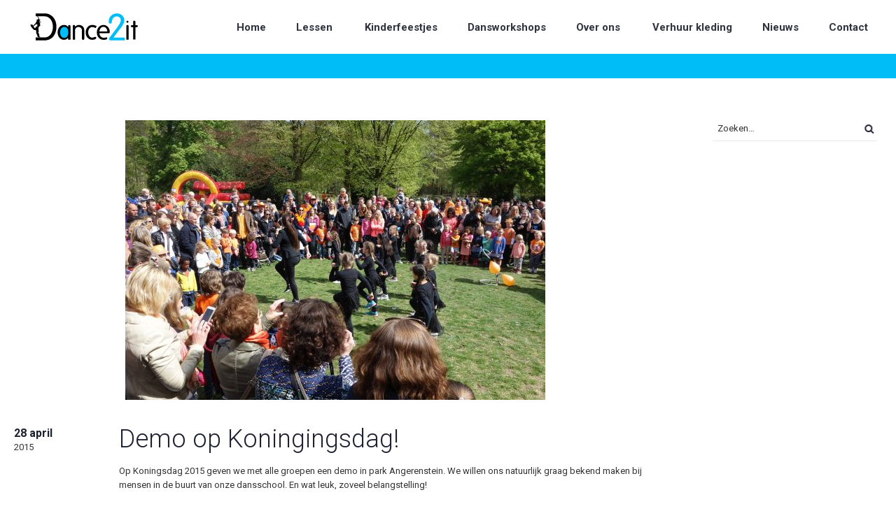

--- FILE ---
content_type: text/css
request_url: https://dance2it.nl/wp-content/themes/dance-studio-child/style.css?ver=1.0.0
body_size: 1149
content:
/*
Theme Name: Dance Studio Child
Theme URI: http://cmsmasters.net/dance-studio-child/
Author: cmsmasters
Author URI: http://cmsmasters.net/
Description: Dance Studio Child Theme
Template: dance-studio
Version: 1.0.0
License:
License URI:
Text Domain: dance-studio-child
Tags: one-column, two-columns, three-columns, four-columns, left-sidebar, right-sidebar, custom-background, custom-colors, custom-header, custom-menu, editor-style, featured-image-header, featured-images, flexible-header, full-width-template, microformats, post-formats, rtl-language-support, sticky-post, theme-options, threaded-comments, translation-ready
*/

html .cmsmasters_color_scheme_second a {
    color: #00bdf7;
}

.header_mid_inner .logo img {
    min-width: 200px;
}

.rental-products .cmsmasters_img {
    width: 100%;
}
.rental-products img {
    object-fit: cover;
    height: 175px;
    width: 100%;
}
.rental-products .cmsmasters_heading {
    font-size: 24px;
    text-align: center;
    line-height: 1.2;
    margin-top: 10px;
}

.post .cmsmasters_post_cont_info {
    display: none;
}

/** Disable like buttons */
.cmsmastersLike,
.cmsmasters_theme_icon_like {
    display: none;
}
body.single-project aside.share_posts,
body.single-project .project_sidebar,
.profile_details_item:nth-child(3) {
    display: none;
}

.portfolio.opened-article .project .project_content.with_sidebar {
    width: 100%;
}

.portfolio.opened-article .project .project_content.with_sidebar .owl-wrapper img {
    width: 100%;
    height: 100%;
    object-fit: cover;
}


/** Portfolio fixes */
.portfolio .project_outer {
    position: relative;
}
.portfolio.grid.perfect .project .project_inner .cmsmasters_project_header {
    overflow: visible;
}
.portfolio .project_outer .project_inner .cmsmasters_project_header .cmsmasters_project_title a {
    color: #fff;
    white-space: nowrap;
    background-color: #00bdf7;
    padding: 5px 10px;
    position: absolute;
    bottom: 50px;
    right: -40px;
}


/** Events */
#main .cmsmasters_timetable_shortcode .tabs_box_navigation .tabs_box_navigation_selected {
    display: none;
}


/** Hide top header */
#header .header_top {
    display: none
}



.footer_copyright,
.footer_copyright .menu a {
    color: #fff;
}

.footer_copyright .menu {
    display: inline-flex;
}

.footer_copyright .menu li {
    padding: 0 5px 0 0;
}
.footer_copyright .menu a:hover {
    color: #fff;
}

body.single-post .share_posts,
body.single-post aside.post_nav,
body.single-events .cmsmasters_tt_event_details {
    display: none;
}
.gform_wrapper select {
    height: auto;
}

@media (max-width: 991px) {
    body.page-id-60 #page #main #middle .middle_inner .cmsmasters_row_outer_parent,
    body.page-id-8823 #page #main #middle .middle_inner .cmsmasters_row_outer_parent,
    body.page #page #main #middle .middle_inner .cmsmasters_row_bot_left_diagonal + .cmsmasters_row_top_default > .cmsmasters_row_outer_parent {
        padding-top: 50px;
        padding-bottom: 50px;
    }
    h1.cmsmasters_heading {
        font-size: 30px !important;
    }
}






--- FILE ---
content_type: image/svg+xml
request_url: https://dance2it.nl/wp-content/uploads/2022/11/Dance2it-Vector-03.svg
body_size: 917762
content:
<?xml version="1.0" encoding="utf-8"?>
<!-- Generator: Adobe Illustrator 17.0.0, SVG Export Plug-In . SVG Version: 6.00 Build 0)  -->
<!DOCTYPE svg PUBLIC "-//W3C//DTD SVG 1.1//EN" "http://www.w3.org/Graphics/SVG/1.1/DTD/svg11.dtd" [
	<!ENTITY ns_extend "http://ns.adobe.com/Extensibility/1.0/">
	<!ENTITY ns_ai "http://ns.adobe.com/AdobeIllustrator/10.0/">
	<!ENTITY ns_graphs "http://ns.adobe.com/Graphs/1.0/">
	<!ENTITY ns_vars "http://ns.adobe.com/Variables/1.0/">
	<!ENTITY ns_imrep "http://ns.adobe.com/ImageReplacement/1.0/">
	<!ENTITY ns_sfw "http://ns.adobe.com/SaveForWeb/1.0/">
	<!ENTITY ns_custom "http://ns.adobe.com/GenericCustomNamespace/1.0/">
	<!ENTITY ns_adobe_xpath "http://ns.adobe.com/XPath/1.0/">
]>
<svg version="1.1" id="Layer_1" xmlns:x="&ns_extend;" xmlns:i="&ns_ai;" xmlns:graph="&ns_graphs;"
	 xmlns="http://www.w3.org/2000/svg" xmlns:xlink="http://www.w3.org/1999/xlink" x="0px" y="0px" width="340.16px"
	 height="85.04px" viewBox="0 0 340.16 85.04" enable-background="new 0 0 340.16 85.04" xml:space="preserve">
<switch>
	<foreignObject requiredExtensions="&ns_ai;" x="0" y="0" width="1" height="1">
		<i:pgfRef  xlink:href="#adobe_illustrator_pgf">
		</i:pgfRef>
	</foreignObject>
	<g i:extraneous="self">
		<rect x="-5.324" y="-4.576" fill="#FFFFFF" width="352.25" height="94.191"/>
		<g>
			<path d="M62.029,68.657c-0.893-0.303-1.771-0.669-2.684-0.895c-1.834-0.454-2.746-2.165-2.737-3.81
				c0.003-0.489,0.013-0.976-0.147-1.454c-0.113-0.335-0.269-0.631-0.589-0.774c-0.598-0.266-0.828-0.769-1.06-1.339
				C54.137,58.728,53.93,57,53.967,55.24c0.03-1.437-0.341-2.8-0.611-4.187c-0.083-0.425-0.418-0.428-0.682-0.512
				c-0.722-0.23-1.484-0.148-2.228-0.222c-1.89-0.188-3.194-1.329-4.336-2.701c-0.707-0.849-1.417-1.705-1.972-2.667
				c-0.313-0.542-0.636-0.875-1.211-0.251c-0.219-0.429,0.401-0.698,0.105-1.086c-0.357-0.467-0.695,0.101-1.056-0.009
				c-0.093-0.265,0.129-0.352,0.289-0.445c0.295-0.173,0.237-0.367,0.052-0.56c-0.562-0.589-0.865-1.333-1.224-2.041
				c-0.172-0.34-0.296-0.711-0.398-1.08c-0.134-0.485-0.273-0.911-0.882-0.998c-0.285-0.041-0.519-0.302-0.522-0.604
				c-0.002-0.31,0.259-0.478,0.534-0.596c0.772-0.331,1.579-0.433,2.412-0.408c0.326,0.01,0.653,0.063,0.91-0.266
				c0.378-0.484,0.802-0.369,1.181,0.018c0.686,0.698,1.415,1.351,1.969,2.178c0.459,0.685,0.664,0.685,1.116-0.002
				c0.883-1.343,1.816-2.633,3.149-3.574c0.273-0.193,0.565-0.36,0.839-0.552c0.287-0.202,0.53-0.374,0.598-0.815
				c0.101-0.654,0.755-0.852,1.291-1.104c0.207-0.097,0.41-0.203,0.662-0.328c-0.522-0.196-0.859,0.251-1.473,0.245
				c0.836-0.754,1.482-1.498,2.192-2.471c-0.653,0.329-0.931,0.768-1.339,1.282c0.029-1.142,0.603-1.832,1.263-2.473
				c0.686-0.665,1.159-1.434,1.275-2.402c0.034-0.283,0.043-0.551-0.133-0.83c-0.665,0.537-0.816,1.356-1.202,2.042
				c-0.376-1.947,0.037-2.737,1.835-3.528c0.211-0.093,0.471-0.159,0.609-0.321c0.581-0.683,1.258-0.917,2.132-0.65
				c0.349,0.106,0.295-0.19,0.223-0.383c-0.378-1.021-0.468-2.104-0.671-3.16c-0.184-0.955-0.589-1.675-1.47-2.118
				c-0.319-0.161-0.693-0.327-0.88-0.601c-0.183-0.267-0.27-0.694,0.136-0.962c0.207,0,0.413,0,0.62,0
				c0.517,0.405,0.524,0.405,0.62,0c0.052,0,0.103,0,0.155,0c0.267,0.347,0.532,0.694,0.8,1.04c0.303,0.392,0.835,0.05,1.287,0.387
				c-0.941,0.24-0.705,0.71-0.443,1.285c0.776,1.703,1.623,3.382,2.137,5.19c0.176,0.62,0.564,0.881,1.142,0.921
				c0.983,0.068,1.766,0.591,2.654,1.059c-1.128,0.364-2.15,0.286-3.15-0.208c0.753,0.922,0.725,1.771-0.086,2.461
				c-0.421-0.416,0.334-1.004-0.206-1.423c-0.258,0.361-0.327,0.789-0.632,1.132c-0.356,0.4-0.048,0.863,0.508,0.872
				c0.439,0.007,0.878,0.007,1.317,0c0.728-0.012,1.261,0.325,1.493,0.993c0.226,0.652,0.506,1.231,1.259,1.587
				c-0.484,0.085-0.733-0.266-1.078-0.18c-0.084,0.354,0.078,0.719-0.093,1.061c-0.365-0.146-0.13-0.552-0.322-0.772
				c-0.245,0.159-0.281,0.401-0.397,0.593c-0.106,0.174-0.08,0.482-0.413,0.478c0-0.341-0.045-0.68,0.008-1.004
				c0.179-1.101-0.232-1.702-1.324-1.914c-0.258-0.05-0.478-0.046-0.59,0.207c-0.112,0.252,0.024,0.417,0.246,0.564
				c0.246,0.163,0.565,0.334,0.335,0.726c-0.269,0.047-0.43-0.324-0.798-0.173c0.553,0.531,1.187,0.9,1.491,1.584
				c0.286,0.646-0.144,1.48,0.55,2.02c0.055,0.043,0.016,0.248-0.023,0.363c-0.437,1.269-0.353,2.517,0.111,3.762
				c0.328,0.883-0.144,1.651-1.096,1.892c-0.561,0.142-1.072,0.431-1.356,0.941c-0.265,0.477-0.552,0.946-0.92,1.326
				c-0.888,0.915-0.937,1.966-0.798,3.15c0.094,0.804,0.518,1.623,0.235,2.416c-0.454,1.272-0.399,2.526,0.157,3.677
				c0.712,1.475,0.235,2.673-0.671,3.75c-0.393,0.467-0.3,0.73-0.063,1.122c0.479,0.791,1.025,1.553,1.412,2.387
				c0.643,1.386,1.31,2.78,0.76,4.41c-0.206,0.609-0.034,1.187,0.443,1.764c0.623,0.752,1.237,1.511,1.911,2.218
				c0.398,0.418,0.357,0.718-0.215,0.898C62.959,68.657,62.494,68.657,62.029,68.657z"/>
			<path fill="#FFFFFF" d="M50.66,45.689c0.326-0.578,0.811-0.976,1.451-1.175c0.146-0.046,0.267-0.083,0.313-0.281
				c0.387-1.656,1.6-2.449,3.067-3.068c0.433-0.183,1.459-0.353,0.81-1.343c-0.035-0.054-0.039-0.183,0-0.224
				c0.544-0.574,0.367-1.455,0.908-2.074c-0.533-0.276-1.064-0.531-1.574-0.824c-0.177-0.101-0.522-0.165-0.405-0.471
				c0.193-0.505-0.203-0.559-0.478-0.684c-0.285-0.13-0.571-0.175-0.85,0.095c-1.716,1.66-3.88,2.772-5.485,4.596
				c-0.904,1.028-0.892,2.236,0.327,2.853c0.277,0.14,0.4,0.384,0.505,0.652c0.073,0.187,0.06,0.49,0.278,0.517
				c0.546,0.066,0.577,0.496,0.718,0.866C50.328,45.335,50.386,45.568,50.66,45.689z"/>
			<path d="M73.43,68.657c3.843,0,7.098-0.774,9.765-2.325c2.665-1.549,4.836-3.581,6.51-6.092s2.883-5.394,3.627-8.648
				c0.744-3.256,1.116-6.557,1.116-9.905c0-3.162-0.435-6.261-1.302-9.3c-0.869-3.037-2.155-5.75-3.859-8.138
				c-1.706-2.386-3.859-4.324-6.463-5.813c-2.604-1.487-5.673-2.231-9.207-2.231H52.784V8.951c0.124,0.063,21.297,0,21.483,0
				c4.587,0,8.664,0.899,12.229,2.696c3.564,1.8,6.587,4.218,9.067,7.255c2.479,3.038,4.355,6.525,5.626,10.462
				c1.27,3.938,1.907,8.045,1.907,12.322c0,4.589-0.59,8.944-1.767,13.066c-1.179,4.124-2.976,7.751-5.394,10.882
				s-5.457,5.626-9.114,7.486c-3.659,1.859-7.968,2.79-12.927,2.79H52.784v-7.254H73.43z"/>
			<path d="M131.644,40.645c0.022-0.558,0.111-1.061,0.268-1.508c0.156-0.445,0.436-0.814,0.837-1.105
				c0.402-0.29,1.005-0.436,1.809-0.436c0.759,0,1.396,0.291,1.91,0.871c0.513,0.581,0.771,1.229,0.771,1.943v33.768h-5.695v-5.159
				c-1.072,1.832-2.49,3.206-4.254,4.121c-1.765,0.915-3.696,1.373-5.795,1.373c-2.546,0-4.791-0.536-6.733-1.607
				c-1.943-1.072-3.563-2.479-4.857-4.222c-1.296-1.741-2.278-3.718-2.948-5.929c-0.67-2.212-1.005-4.478-1.005-6.801
				c0-2.278,0.345-4.511,1.039-6.7c0.692-2.188,1.697-4.143,3.015-5.862c1.317-1.719,2.937-3.115,4.858-4.188
				c1.92-1.072,4.131-1.608,6.633-1.608c1.965,0,3.83,0.402,5.594,1.206c1.764,0.804,3.271,1.988,4.523,3.551
				C131.611,41.773,131.621,41.204,131.644,40.645z"/>
			<path fill="#00BDF7" d="M112.482,60.679c0.335,1.631,0.882,3.104,1.642,4.422c0.759,1.317,1.775,2.401,3.048,3.249
				c1.273,0.85,2.825,1.273,4.657,1.273c2.01,0,3.662-0.424,4.958-1.273c1.295-0.848,2.312-1.942,3.048-3.283
				c0.737-1.34,1.24-2.847,1.508-4.522c0.268-1.675,0.402-3.36,0.402-5.058c0-1.519-0.146-3.06-0.436-4.623
				c-0.291-1.563-0.804-2.959-1.541-4.188s-1.72-2.233-2.948-3.016c-1.229-0.78-2.781-1.172-4.657-1.172
				c-1.832,0-3.395,0.401-4.69,1.206c-1.296,0.804-2.345,1.854-3.149,3.148c-0.804,1.296-1.396,2.736-1.775,4.321
				c-0.38,1.586-0.57,3.161-0.57,4.724C111.98,57.452,112.147,59.049,112.482,60.679z"/>
			<path d="M142.66,40.411c0-0.805,0.29-1.484,0.871-2.044c0.58-0.558,1.273-0.837,2.077-0.837c0.714,0,1.262,0.156,1.642,0.469
				c0.379,0.313,0.647,0.703,0.804,1.173c0.156,0.469,0.234,0.994,0.234,1.574c0,0.581,0,1.117,0,1.607
				c1.027-1.518,2.4-2.68,4.121-3.483c1.719-0.805,3.494-1.206,5.326-1.206c2.01,0,3.819,0.335,5.427,1.005s2.981,1.608,4.121,2.813
				c1.139,1.206,2.01,2.637,2.613,4.288c0.603,1.653,0.905,3.462,0.905,5.428v20.568c0,0.805-0.28,1.485-0.838,2.044
				c-0.559,0.558-1.239,0.837-2.043,0.837c-0.76,0-1.407-0.279-1.943-0.837c-0.536-0.559-0.804-1.217-0.804-1.977V51.264
				c0-1.161-0.224-2.267-0.67-3.316c-0.447-1.049-1.062-1.965-1.842-2.747c-0.782-0.78-1.687-1.407-2.713-1.876
				c-1.028-0.469-2.122-0.703-3.283-0.703c-1.162,0-2.256,0.224-3.283,0.67c-1.028,0.447-1.921,1.062-2.68,1.843
				c-0.76,0.781-1.352,1.687-1.775,2.713c-0.425,1.028-0.637,2.122-0.637,3.283v22.847h-5.628V40.411z"/>
			<path d="M175.227,49.121c0.714-2.233,1.776-4.21,3.183-5.93c1.407-1.719,3.126-3.082,5.159-4.087
				c2.031-1.005,4.365-1.508,7.001-1.508c1.072,0,2.044,0.079,2.915,0.234c0.871,0.157,1.708,0.369,2.512,0.637
				c0.805,0.269,1.608,0.604,2.412,1.005c0.805,0.402,1.652,0.85,2.546,1.34l-2.746,4.69c-1.162-0.625-2.391-1.228-3.686-1.809
				c-1.296-0.58-2.613-0.871-3.953-0.871c-1.832,0-3.395,0.392-4.689,1.172c-1.296,0.782-2.356,1.787-3.183,3.016
				c-0.827,1.229-1.44,2.624-1.842,4.188c-0.402,1.563-0.603,3.127-0.603,4.689c0,1.431,0.201,2.938,0.603,4.522
				c0.402,1.586,1.015,3.026,1.842,4.321c0.826,1.297,1.853,2.368,3.082,3.217c1.228,0.849,2.69,1.272,4.389,1.272
				c0.67,0,1.34-0.11,2.01-0.335c0.67-0.223,1.316-0.457,1.942-0.703c0.625-0.245,1.206-0.479,1.742-0.704
				c0.536-0.223,1.005-0.335,1.407-0.335c0.714,0,1.328,0.258,1.843,0.771c0.513,0.515,0.771,1.105,0.771,1.775
				c0,0.983-0.369,1.776-1.105,2.379c-0.737,0.604-1.62,1.084-2.646,1.44c-1.028,0.358-2.089,0.604-3.183,0.737
				c-1.096,0.134-2,0.201-2.714,0.201c-2.591,0-4.891-0.503-6.9-1.508c-2.011-1.005-3.697-2.345-5.059-4.021
				c-1.363-1.675-2.39-3.617-3.082-5.828c-0.693-2.212-1.039-4.522-1.039-6.935C174.155,53.7,174.512,51.354,175.227,49.121z"/>
			<path d="M208.387,62.555c0.536,1.362,1.272,2.546,2.211,3.551c0.938,1.005,2.054,1.809,3.35,2.412
				c1.295,0.603,2.702,0.904,4.221,0.904c1.25,0,2.501-0.145,3.753-0.436c1.249-0.29,2.455-0.613,3.617-0.972l1.273,4.489
				c-1.52,0.626-2.96,1.129-4.321,1.508c-1.363,0.379-2.871,0.569-4.522,0.569c-2.681,0-5.049-0.503-7.103-1.508
				c-2.055-1.005-3.797-2.355-5.226-4.054c-1.431-1.696-2.513-3.673-3.25-5.929c-0.736-2.256-1.105-4.634-1.105-7.136
				c0-2.322,0.379-4.59,1.14-6.801c0.759-2.211,1.842-4.164,3.249-5.862c1.407-1.697,3.104-3.059,5.092-4.087
				c1.987-1.027,4.231-1.541,6.733-1.541c2.367,0,4.5,0.502,6.398,1.508c1.898,1.005,3.507,2.322,4.824,3.952
				c1.317,1.632,2.334,3.496,3.049,5.595c0.714,2.101,1.072,4.244,1.072,6.433c0,1.296-0.291,2.144-0.871,2.546
				c-0.581,0.401-1.475,0.603-2.681,0.603h-21.708C207.582,59.773,207.851,61.192,208.387,62.555z"/>
			<path fill="#FFFFFF" d="M226.879,53.878c-0.046-1.34-0.292-2.69-0.737-4.054c-0.447-1.361-1.072-2.59-1.876-3.685
				c-0.805-1.095-1.787-1.987-2.948-2.681c-1.162-0.691-2.479-1.038-3.953-1.038c-1.698,0-3.127,0.335-4.288,1.005
				c-1.162,0.67-2.122,1.541-2.881,2.613c-0.76,1.072-1.363,2.301-1.809,3.685c-0.447,1.386-0.761,2.771-0.938,4.154H226.879z"/>
			<path fill="#00BDF7" d="M269.073,68.823v7.266h-33.477c-1.043,0-2.101-0.291-3.173-0.874c-1.074-0.582-1.61-1.485-1.61-2.713
				c0-0.613,0.169-1.241,0.507-1.885c0.335-0.645,0.689-1.21,1.056-1.702l13.337-18.209c0.98-1.349,2.253-3.066,3.816-5.15
				c1.563-2.084,3.095-4.276,4.598-6.577c1.503-2.299,2.79-4.598,3.863-6.897c1.072-2.299,1.609-4.337,1.609-6.117
				c0-1.347-0.261-2.605-0.781-3.771c-0.521-1.164-1.227-2.176-2.115-3.035c-0.889-0.858-1.93-1.517-3.126-1.977
				c-1.196-0.46-2.469-0.689-3.818-0.689c-2.023,0-3.74,0.353-5.15,1.058c-1.41,0.705-2.59,1.656-3.54,2.851
				c-0.952,1.196-1.688,2.575-2.208,4.138c-0.521,1.563-0.905,3.235-1.149,5.012c-0.123,0.492-0.184,0.981-0.184,1.472
				c0,0.491-0.125,0.95-0.369,1.379c-0.676,1.287-1.717,1.932-3.127,1.932c-1.594,0-2.652-0.491-3.173-1.472
				c-0.521-0.98-0.782-2.146-0.782-3.495c0-2.819,0.491-5.472,1.472-7.956c0.98-2.483,2.359-4.644,4.138-6.484
				c1.778-1.839,3.878-3.295,6.3-4.367c2.421-1.072,5.105-1.61,8.047-1.61c2.391,0,4.674,0.414,6.853,1.241
				c2.176,0.828,4.077,2.009,5.701,3.542s2.928,3.342,3.909,5.425c0.98,2.086,1.472,4.355,1.472,6.806
				c0,2.453-0.507,4.89-1.517,7.312c-1.012,2.422-2.253,4.768-3.725,7.035c-1.472,2.269-3.035,4.446-4.69,6.53
				c-1.656,2.086-3.127,4.018-4.414,5.795c-1.963,2.759-3.925,5.472-5.886,8.14c-1.962,2.666-3.954,5.35-5.977,8.047H269.073z"/>
			<path d="M272.867,40.411c0-0.849,0.29-1.529,0.871-2.044c0.58-0.513,1.273-0.771,2.077-0.771c0.759,0,1.396,0.291,1.909,0.871
				c0.514,0.581,0.771,1.229,0.771,1.943v33.566h-5.628V40.411z M273.872,27.982c0.446-0.469,1.027-0.703,1.742-0.703
				c0.625,0,1.184,0.224,1.675,0.67s0.737,1.005,0.737,1.675s-0.234,1.239-0.703,1.708c-0.47,0.47-1.039,0.704-1.709,0.704
				c-0.626,0-1.184-0.234-1.675-0.704c-0.492-0.469-0.737-1.015-0.737-1.642C273.202,29.02,273.426,28.451,273.872,27.982z"/>
			<path d="M289.478,30.093c0-0.759,0.257-1.462,0.771-2.11c0.514-0.647,1.194-0.972,2.044-0.972c0.804,0,1.484,0.324,2.043,0.972
				c0.559,0.648,0.838,1.352,0.838,2.11l-0.067,8.04c0.446,0,1.006-0.011,1.676-0.033s1.306,0.022,1.909,0.134
				c0.603,0.112,1.116,0.347,1.541,0.703c0.424,0.358,0.637,0.938,0.637,1.742c0,0.76-0.213,1.318-0.637,1.675
				c-0.425,0.358-0.928,0.593-1.508,0.704c-0.581,0.111-1.206,0.157-1.876,0.134c-0.67-0.022-1.229-0.033-1.675-0.033v30.753h-5.628
				V43.158c-0.492,0-1.05,0.011-1.675,0.033c-0.626,0.023-1.218-0.022-1.775-0.134c-0.56-0.111-1.039-0.346-1.44-0.704
				c-0.402-0.356-0.604-0.915-0.604-1.675c0-0.759,0.189-1.316,0.569-1.675c0.379-0.357,0.849-0.603,1.407-0.737
				c0.558-0.134,1.149-0.189,1.775-0.167c0.625,0.022,1.183,0.033,1.675,0.033V30.093z"/>
		</g>
	</g>
</switch>
<i:pgf  id="adobe_illustrator_pgf">
	<![CDATA[
	eJzsvWuPHMmRJfq9gf4PeT8MIC2GqfB3hO7FAvmqWV2MHlBrZjQYLBoUm2pxxSYbbLa0ur/+nmP+
CH9EViWbHJHbU+WsYlVmpIeHu7m5PY6Z/cP/9Zsvnhy+ev2H50/Mftp9/tk//MPpzfOnb1+/+flO
Xt794uXL7797+4Yv/eS3P92psJ941eEX85fpyn99/ua7F69f/Vzei+/e8fM/+ffXb148+/NPdz/5
KV/73Yu3L5/j1fPTV8+e6xdvn/zr82f49Hf7b7/640/LjdHR+elbXKfUz5T5mZ6U2ZmfT273m1/K
NU9f/eXpd9+9+P94hTez4YvH19+/+urFq6+Pr//3z3dPwu6JV25n7LJzfPd/vPjt8+/aS/x+sm6a
wqT8pLWe+Qm7n5XzyzyZOZgZH5/3Wrl5mrRZ1Dzv7D6oZZrnyZrZz5Y9n18/+/6b56/e/ubN62fP
v/vu9PolHufnu9Pfnr7a/fLp13jn6e7fn798+fqvu+PLp8/+jM8cfuG+vHvx8jkm6Junb3fKyHwd
fqH0l8fvX7z86lfff/OH55g77by8br6UXv/lO3SHnvm7vB6+/MU3eOmL52/f4qlwU5n23/7TsR4L
XpX2k//47fOvX8giYnr/509zz29ef/vN0zd/5qd3T+w07ZXHc8t/T4xye6WW8pU+87vn33z7Eusj
86jCtHe4dHL4r/4jX4wHjROuzbwPDt14Y8K8KEw4XtHTxEVYnDF+58K8X1R9SQA5Yf6NXty8zGZO
va6z/vwvL57/9ee7X71+9TxN7eHN2y8ibVg8T/yZ3vrt9y+fv/mXVy/e4nGVvLbEuf3l66+ev8yv
SRd3L5/KlEpT6890xe+evvn6+VsQ1euX378Vwp/LXbB+//z0b8/fVDf59bfPX/3u9b/KUJ8EEJvy
+N6pWS27eVnwi9zB4SVtyk1V+Zm7Zj/sJfcfuOK/ARH8+s2Lr1+8+vkThVl8AppOBPJPb158tdJH
0Ls5/pA+9/MkX1hiPS16ufWVSAwBG2xWVt/ySpoFzOnbt89f5WkBvZ9+WVHvtP/lF3yey6uvTq+/
4fJ+JzsbdPsKJP3y9dfp3fUPeQ9dfP9tmiB54UtQw2/evHjFjj//7FfxvfnL37z8Hm/+05vX33/7
i1d/fP35Zz+J3C3yIJDMV7tf/+F/4Q9wK9lZu9+9efoMfeDvcs3+6Ytvf/pAh3jON8938V18Vv7E
/3/k/7d8/vz8j2ANawfx1curvzx/+frbquPyytNXX+3+7embb2/p/Dcvn756+mYnb5S+//nFX/DO
U0zZ2vv62k3dgh6/xSTJh+Sa7hb3XFC9ddOtnr79E5jp81dffVd6j392g48v3tLlF3/75g+vX774
7pvSYf1K+f3G0b19/ubVr1/FYb75/rs/7X73+vXLdSLiBemtdZHfvI2f+WRuUi7eugHe/HQ7Pz19
+fLF12+efvunF8+2+t94v9zoymdvoqJnMutbd2zfKjcbP/Ep3ScT0eWrF2B+V7b1vdd88denb5/9
CezlD2+evnnx/IG9yOX944tXX2GgX3z/4u3zdb1ef/MthbfdF396+i1f5pV31ZVrv+5LHBD1AfDk
yf1Hg552x1f1Jf/05ulXL3D4QEy9e0p5cffFn/+Gzuu/cHzq3fGrzz/7j88/kzMyBEiOk3OzDZov
2Ul75yaP1xbv5SUcohaCpeH/ykOYmvgqflfB2zC5edbG8SWnTNDOLpNa/BRmvhTqFywEXrv7hy+P
b7bvvxtuvxvuLud/d+/dcOvdcGc89rSDoAbBBLIVxsAT+8uPOITjd3//GVDx9h/v+csA+PTH80r4
mXav0POv3zx99fXzf0wKCWm6e4UyaKbr/wcT60rzVVv/dleu8MPfGPsEaZU/+f9/l/6Px+PpeD5e
jnen6aRP5mRP7uRP4TSfltPxdDqdT5fT3Xk6q7M527M7+3M4z+flfDyfzufz5Xx3mS7qotHMxV6w
ey7+Ei5z7h9Xs/nS6r+dNFuau6elz6PH9H/sf/rAX7nH3P/lXNqpa8euHYa2dG3mvPDnOj9+8bMP
3nvnrTdee+jC7s5d8Mgnd3QHB63LBQc6dsZpB/K2d/aCyTrZoz3YxYLWrbfOWmusthDrQeB35pL7
N6emHe9ph3vakht6TP//95UFch1sapESbff3SqHr7/175e889tnNUEHn43zChN1BK9WLXbCVlwDF
5rCclvNyd5gwPHtwh3CYD4fD8XA6nA93x+mo8Uj26I/hOB+X47Ghx0yJHpQcNtvStTldOZeGv/4z
aDD3eadTU12b6na5a1r/lSi3zOcd5vGM2TzOB8zrjNn1mGMLpV7Pap7CXbjgsY7hEJYwhxB8cMEG
MMOgwuTv/AXTdvJHf/BLoa+7pl2utPOV1lDnQFNamiktUlT+beu1/Jtp/k+/ocetT5RWnmkGxR8x
ogteVNhXFvsrYKcdsOdO2H132Ica+9FiVwbszwN26sldwGI19rDFXg7Y1wfM1BnMEGuK+TOYSY85
nTG7R8zyZZ4w5xqzX+j97nx3QjtvtHahz3fHuwPacjffhTsszJ27s5h+UItQAXnTUngNFhU82WIZ
1GVCZ2dw7iNoOtLvlG99TreP7VjaobSltDm1UJovzbGhRyeDym2lESHr/Mg4ahyOHIOjR50m3O6C
w+iEQ+mATTtj8/qjwzY22M7qOGEQF2zvEzb6gu0eDh4b34IB6IM6TBgY2B5262k5gj0sywxG4cEw
LPiVXmg2vCtb9jidpvN0me7UpJTSykAMcMqroGaahNRBHdVJndVF3YEGldbaaKud9jroWS/6oI/6
pM849+5ASWC7BhcYY6xxxpsAEloSEZ1B/ncDaWMw0kJqzSE9HNxuaAPpVmRtBuI2m03f18r2e6AN
TFCluzt5lhlPukwHzDdn+yKzbWS2cdLJTC8y05zrs8w1TcGYbagFBvPNGfeYcc75jFnnvB9l7k9a
pI7IJY10KmvAZlNzVQO5Y13qNm+3clQcsFEuGHQUbXwUbNAWHO1HEQEig73EXZmYskqM2wjdy26I
OwN7gv8H+Y5tLi3vrEPVjk07De1c9u0Drd7o178uP6Shx/61m4Z032Df4aHiSankJLwkKe0oklfm
e044n8EigvsJ/+Nl5IHkguAm6XzPcgFYV5JJeUBhh5MuIf9Oada57vLhU/w6SjuktqQ2Vw2EB3m6
bn67lfOH8tYMAvUgWwumokHa3K93IPczCP8oG4EbIsj2cGBNFnSvwaiUnkRQwONi4NxYkH2wxQ6y
1cjccBjJ5nPScMDJ3pGPqvg1sa1CRmrn0nBSg33W7bjdGrYnivKk52XR0MIo8VLZAiPUC3hrwOjF
tm3mgGdYPC6CvCdK26Qh43ptFgsVTz5DBxG6cRCeNRU0bU2ltCm+Al0On0+6nV9VtlZr/jTGE1Xo
yFAXC97pqK0GoyCDzQu6grDmORgwNZw/uNvkrVniYHxQBuecN3rhrZf1LtRoqQc3Cq7hYOqxuGUd
zDzv8VozP5/KmNIcKWwKCFLK+sWKso5Td1m8UzwW/RwHNAUQOM59iFhWlPyl0t6xMPxc+YOrJEuW
R8Nh6PX+3u9nhwerJuXjDSLNAoh0WjBv2LczB6AVNEHIokswGITQJO4rcisEV+d9HEAm0WDdtETD
hq/vyMXrKLeMQM/7iY6yaho+4ijSPBgLHrZMXkEc5w058xgPeCWFcwjtS/Qabsy9TvePGzekW3D3
1o/4n3ODdzQaffH9tzSzvv7j2+jB3v3ri69fPX/79jntR9ffxP3MaiKFXImFWjBog90q9lAPxmUN
zoMFvI82TbxkofJ5rIKacKB4sewZr+zsFek7LFbmvX4yMaRixRrKlZdqm5my60nwSQ1ma3J2w3B2
w2h2w2B2w1h2w1B2w0iyMdXjwzhxXNjTllPR4Kc3trj5PvK49uhAg/v6nVH72U9mFxZwEvUJTd31
IX4aM7i4LZHoUxrVOzLKf3n16uk3z7/afZ1e2ilyyI1XQda2srIXqdwVc4QWk4QS4fZODLznZJqg
ceIgBgqaKGikoJkiGiqsmFLBcKLBQkwW2Whxih87HMR8QQMGTRhBzBg0ZNCUYcXcqsWgoQ5TNGpQ
Qfn8M1EsjmLaOIh5gwaOaOLwYuYodiR8esKnTriK77uF0Cna/k645UzYFO19yda3hBBcMGLhu4h1
b/FBrNFaLNFnBykeg5u59NCjldifj2J5pt3ZWLpULmJbptZCncVQX4GuQk2FWgo1FCOayQVTCk0E
GkkQ3QMah2gYJz6qmEOcmCs08TPJsKDEqDBFpUS+dfmpy0+TvuPP1Q7okhXaJrOJF59KKKaWaIaJ
Rgp+55/H8jNqNyf5zj/P6Tf5K5mT1nfiT9GURG/CE1YquD027XRPO9/TLrmhx0vX7q630ZRUtaQT
YsHVRtN1Kw4MD3KZk7nzRIOnv8O8qqDF5OmS0XMRs+eJhs9wl0yfhsZPkGMAUS4gTRr6Qehi7J/E
3G/E4B+WWQz+RzH5X8Tor0Dk0fDvxfS/FOP/Rcz/KjkA3BELnpwAh8bZpWp3V9k6d6K3qvR5I0vk
ZHuH1Msiu/iY+joLa7gTLVilPo0snosqvbCWWYwC5AFHMRqcxa0WHWuTGBi0mBtscrH55GzgzqeJ
4igWB35htcUeLMY0cbwZsU7Zi0sWqux8q6yNYpiY16cUQxNmsGyxuI1Ub8vLf2fjd1nzIC6raLDA
YVBkefJ63dxa7CZnWkjKFM9YMgMmcNfcXvbt6FEpQ4hWeOgJZRC0tTuSX+k5Lj8IYLQ7OHAmq8EU
cJB5E9V4TS8wwaSgLyeHEc4lkDL02VklYd8Mukql6QfrNrT/oqss8x5nmq+O1o85iiRyzATP4kDA
tsKq8igHu3ZeK/xYvFVxTArTOoM347COSlurwHPk/O5WvlJXNXT+VhT7+944PS0OPu8xs87gPxFl
tJ3QHTECUN2D3HSe6LAxjr7WaL7AsaEIMQ6zF9NEpaRPEVlQz766d0BqzzO2nolPZ1AJuqGc1RgJ
JhmzLB90YTZYihljDF5uv2B8WLhJKR8lNxzFOAdwa0VrEAdU30zxU2Zu1Hh23MmE20iOT2I87y16
Ttuy59QLn2KYzcbZ+vfcFjHZhuSbCuKlyq09ounDgmpbmXbXZqqmxeNV/6UbA3D7F86F2jDcmYfv
5K9L7ZWuTMXnxkh8yA1kF0Wtpby2NG1uWqhaC2gpv6PH3k9my3fvBSsHTj751sdahc0kel510YtP
Uclg7wQTcEyO9QUSTRAx24lDScsy8jEuSeg+itxPFzuFbzrZNUFrsqSTOIvOydVOZ/tBICJBDjuC
RKBpJeGcQJELdRaBihAssoigHhy/QAni+qK8pij5JenwJOCRKMIvONsjgIQQkggi0TJZ0Z0fQSOn
BAGZxTlOx4QXn5oRn6cScZ9Or7M4KI6Vg4IuCjoprKgAVnx7SiY9OikgPGc3BTWeRA==
	]]>
	<![CDATA[
	+9lFsbomVHFFnIvD4VAohWK8z2suvtC8ylllqKEVTrzQkziMsrOIjqLkJBIXUXQORccQgUp0BSlx
/9DlI9JUVhUhXylREaPfevVaR591VP6o9lHdK/7qpNhlT3X0U+uoqEEGPgstzYmOaoDGSagnwzME
nFFBMwgn8kl9U4U+ogoXacOJGhehRBfRJAgkmgVI5ESh06LS3Qls4yTwn9UZRe+qrPXnnxVXVHZE
ueKEmmRtz2lVF1lNl1ZTJX5xkXU8JMVvLjvYJgVQ9+tWfM7q5vYA1OYmRM47fD322L6e/OgZwzJV
TTVNV61FDrWKrZDz55/F/0XfWVuo2ty0GoLXAvQSdA89xt9qeN+5afVX4+1uAFkFpgUuowoSIOMB
6tYp5VXzTSsIG/RY4wVqzECPG7gPOdA72ptHiV8FLqbl9LJJS/dyqomaQsuVaOsnOfcuMphJdPao
tVNvj1A9gvWi/r7gxDwkLf4kqLqLDHxK2rwW05cVQ5hPWv0stq5D0u2p3ol+n7V0MbNlPd0VPX0u
enrU0k9ZS096vxLjnknav+jpoqNDSwcvX0RLz3q6aOkJAKsEDmAKVNUXSGDW0rOeTpKJFI8xVvBY
m+g2VEiSQ6K8TGV3hZJ0oZRIFwkxgnVbyiqfCjysrNuKSroPkSTQNr2q1SILRIDbWSBuUwa54exw
IlPMOEEi1O2Mx7iD0KUK4O2drECQdB60Aw1WIH+fHQjK/w2WoIftQGKpESsNKGGFPusO/HwY4M8m
WWBChQ86p9WMK2lF8vCyhous3klWbsCGJRkpSUmVrHQpsI6LoKXOgpo6JempyE8VtDui6DKGbkXQ
HcUEHdFzETt3EdxcRs2JLFLkpRrYswXyORY44lKQgCv6r5ilN5BsW5L5VWRaOU90Yy1zlcUs78a4
H9cdmWxncVc2BqT7aPcB+2XZb3NqS9UOVTtW7VS1c2z9+gs6zooG55OulzGJB1nlY2qntP7nRBt3
mV6Eesr4Cnia+6gGT1/K/iF8ut039a5Je6bQw9K1Oa19ffacGmqpTpcVaFYZ+LfbFhW02MYGWl4g
+044bQR9aZEvauBXhn5tgr9q6FeZvy2Q9KmDSW+CpFtof6GXw9CWG9rct8HIWUUtqzVEZ7BC3n9Z
AlYIKEq5eXFaG1pKoKTihFfa0FAVxOLISPIJ5GR1mIwRG4xXxirtZ6yepZ1uHnyArrFT0talOvSH
2LIS9EfvuftqQManNbA4W9ixbtJQm6HHac0hBIMTF5rnXGBSGI3XFKFAtkGJtRNcHsqa8jihcSMO
qsOIbVmsakMwhnufofGTGlaiK0gRPswOWxcrwKVx4LBYQOx3iw4ESROcURP+IJ4shW3FQC50Tcgd
h9SsVYRgNa5kDqlZPbVta/xEBvTexka7bWy0BAHVxsakmylhpTbF5ESYdvR3Rlj8NjA+H0EVMD6J
KzU4vobHr6LoKoxaMR9F+HUUSbNQKmIpeJoqomkUTrN4SgH1lATUS3JlRrckYzHYvAiqIQmrSxRY
IcAexUh2Fr3xTkRXCq9RfKUQQDGAgoAXQ9ss4sAiprejCAUnEQzOomlCuoHwcCfWSCUirhYx14jA
YOPtg3QU4pdoTmFJLTr9j6klSLCIxLnVuuxd2+apb1ejkNqjNH/XETHrMZopYY0ZDCKwRQ95/p6L
eTb7xlv/+LnyfF+y57uYiDFrMhgl39nMHA18NA1lA/Yq+Phi6qZJsDaQR1H3gB4PSSA6JCH4VIIJ
+H8Ul7PwHLWqJFAnETsL2+kL9GxTFIFNLYYhxN8j2jqHJfgUnBBKaw9qObjR47ZYmF87Xmv3xJdl
81b+X5dVrgUnU75NhYowyUDaU0AdvTdG6Pnyfw5JCSXKNCTh3ldG+kwxoTLm18b9Jf1d/zavP9Fj
+07tIFhdB/XP/v/uVQm6qREe9Scq10QJWKlfq18t7yQnRttq/Pv4bnF/1AEZF4m8OlYBXSWc60pg
Qw5rSNKtyLYxrAtdF5nWizQbwxiUOOJj8MIpBSxEK7avYrByFFaOwxKLNk6mpURjrTAnLUrICnA6
J4BTBjeFFJ+VYU0F1ETHv1i/o865gpqWpH2GDGgSK5KR6K3a13KXDHtnCWZkOCO2itjLo/clfoXk
haH07kSCtyLFR4+MTl6Z5JkRuT62xHgbhlxHbxy7duhb0ZPuiqZ8Sut7KNFzoQrcsyUuLgV4lmDO
HHYs4cXQbA45jDgFt3ixJ21oO0ITo8ZT6zxoVTisa3SfNfBFJSdeDn2pg1/q0JcU9vL5ZzHkpQpz
cQlUF1uM9FzhdQlil2B2dwlql+F2Z8pEx3Sj4/p1KG0pbS6tXh7fNNoIHXp0pdmNdjVCulrZu84S
0sdNthGTfbxkEysp0ZJ9nGQf/jsG/HZBvk2A+mrR3gpGXy3jtaSxWtJd1YrtHT3axjJf2+xba35t
55+6qK1quKC+TJ/t12mjHa+0Q90kZq9vfSj3ZuttMJVlMtol390qqYXvOWEJ6F/sK6dNu2RtmTw0
lsneNhlxZGKbTvbJS2WbNslKudopl2IDS9av5HvRBTdW2aMlXLhYD0WAP4qPT2IsITcwDM1IdKUT
m/IqxNdifBbkFeQJncKnIcZjeinK08tIMf4gPuhzRisWMd6IEM+w6ii8H0RsP9OTKeHVSgR2F9Fn
YO5ZRD+Ls4Syhy5CeBBx+yj8+yIB11oCrm3yZSySXICM8E5OF+xvPMpqr2xhoOuxfioi7woKPXc/
VyBoFojByQZkxKX8PCd/6IqYOKe+a+BpK24fBXiahY5TJXYcy5WH5CfPwsgqgrW/heKDnaf/lMQG
0SP4f0qPeQZuSYVwcwIP60BhtyTxSN73kyTl2AgFrQNBRb14yP8+Vx54onqmhNI5JeqYRWRP0OuI
eyleBCO6yCjrnRoo+wpjH6S9VtbDHjtuyHqrpLfKeZeUruJUIWvmhInwSaaT3KMVwuYuYWzOSVI7
pBWMa+gT2sbISspaJrzNpUbcgLNUKS5WeWlIXmM7iWmUmTakJnDuQW66R2oaJaZBWqLtKIUnnBoJ
qZaManmoln1MWmGd3ArCPIiEPgyeqeJBPzbx78Vz2fgudePnjh5M1/q1i097Sd7sQ+XJ7n3Yx66t
WSmq/BTocR4k7MLRRaeIHpBZqDBO/0U8IZNQrBFviBVqniWlzCJTSYon5YP+uQ9knmKYB2fQNf5n
L7O9yPwfxdt4kHXh91m+T/J9kZMe31jN9I0e77i27Xfhx6EowCcxrtwlMwrNJkFMJAcxftylXApa
jBe+mOTOOPYnOckNT/DPPyue4dovnL3CrvEKU1igBSAb22gxmyX5SeUTxs7Z8ApfOU+u+3tM4+lx
lZlyTmr4KZ2o13J4rBk8Yv6OaKAMkkMiz4MSg2ScgYM8/50YHzWe3oucIhKK601s/XjHnBttQq5s
FOnNIKsBoZYsshRwLiJ0hbNMBrQao5lRnGI1LdjPaEJLBrQq2dQixs2E3xejpxPzp5GzS8tHpgpb
eJZz7CQMY0UYzmLjBP3IueaEHgrSkOdbOuEivizjDQ9y1i0JaxbEsOvSqRdxh0rmf0UfxsRBpzU6
o7I0HBorQ5MFRkT6e7LA5DRIyWpwPRVS7+V7UALAHG/IAA956ugGMGYPcjS1c+Leq6I/xU3Y2Xpy
s5ogXS/iZAja4Hk8Ew74GEs9zUYyrmBDS2rjve2x46GOXY7xfI0/rEp5p5c9Mft1VMPHG0SchUVp
kBMuwhb0Elc/Gx38tJjo+BOvVnDzbJRyWOAppXFwaobMG0B/PsZZjFkJrkDo1X6BJLbzdu95x3Uu
PvpQ0ozwjn7mzppB8ZxcZydNrq3VModF7jAJs4J4qeMrJiZtELbiJDJhaoLat9I04FOuidHoxtXG
ln5a43pvr5vf9rp5QvxN63VTYn93cgxIOiQwci1pkOZ8aMuBbdNxnQ8pHtU+HdFnyUiG40mU6ZyR
TI4oMF0rMC36veQ4LgexT9nITgnYQl/VCmtJkBawwtbgsSSDRzZ39MaOFb6nBLYXQ/EyYA8CE9j1
mcLSYOqYi6njuAbQQcypYXnZ5FEbPaLgvB08x2YrYF4PCFrhQMcaDjSAU1dAag9AbQGnI8w0Gdcq
ITm3Pm/kuWvjV4ObQY/bYNMGcPpAa4CoEJLNB2pJvK8MmB+o/Xh7bITJ1Q/vk2B4FNEvCvZGvKKr
YH+q0tFRnJ0Tp6CnHXQiMqhJXvbVu36uAJ812HMD6pnyGSaYJ8S7c4F5RpE+85IIlbsko5tOvm8v
gtIiQhP5SvRX6wQkdrMXMNWcDG8RQHwpwGGq/04gal4i2/l1FE5zrlS0DBR20bQKLpMVtUMysJ5k
251Fh4wqbTbgR7U3KsHZWXBIRtfYojKdOFLSPLObYk1UuUZo1/m7ai/RUrdG4V+DgOuvgUlE2PFW
I8cD31JXm76xNdHk6PHeaPMH25rhN2XslTxqH7T9eHvcVJBXD/+2YryqnKbz3Rc0h+Q6WFEd+feQ
fuYAulAU1XnjO3v0Q+Xpdx0CwHW/hfJ+fYdQxpFyMeCnkTHaFZ0g/6uSy6H+3179v3lF8rz2aS91
09+qtKtyr4yeqP8qgfGd0q+6a+qmhnvl16vxDOk1ryXp3E7o2bc1u+1t19/TTzPG7ZHcm0PiepLS
Kk3pB2s/3h5bjAhR9kTXM3aRSX7PkuI3SNSikqS+9IXOYL82RSrS2nxIcYq0H09ia5QIRcmIkSIU
xaZCe8pS4hPriIBjsaAk+0mXRDrZTXCw32Y5aW0nq/Vk9aAk+wkticUGVUe4zsmf4ge7U7Q6XbU7
QWmqLU91zGuxP0mT+W8SWtfJqqtk6TkZuvhoYsu5ZX1qOfusLW390lVLRjz0qGKyz8K3GtldX4Y2
nux1jAGEuOqvq1CzFLF7S2sBbe/XCpJ9RLe/X/ux9rhGeSWecLibIYPbxBWY+vuQ+IIlLiOl+yYK
IghvoJ9qKtyBnqeI/pIo5sQj6KdYs2/Xubdru+uW1bWxuYq/xa4+vYpzrFbXbHe1a5x8QmGdE9oq
evCEk3z+WeImTnz8ZuUpxYuX/Xhr7Hxv8/a1zTvZa3Uylk/F9r1avyP3yTbwyIUOCVwcudGcIMfC
lcQmHq3irtjGM58yhVvpYivPrT43G41xI79TL31v5Y7ahDZFbogeD1fbcmOb65Z46w9voW+SdeiD
th9rjw1PaLGkA5q04ElPFZ50RZTagiKcYqRcwQ8eUz6ENVqKW8MmjpKSZDcJsjNCMHu511TYa6I9
W3zbxbNdYQCzR7v2aQ8ebcgyo087Y/j06NlOKIaIZLgkU0FuMlhJJLVCDOuvpbS5ai3801ctMQuJ
TnUFC9u2sdrKtaNXrQ09qqZdxxpn4M8Qtte2mBWsakP1mndt6HH7ndsgeRtNqjt80PZj7bGLKp6q
fyr/a/KjLS5oZTyObobRSQZrHK42EFTkc+JzBjAtwRpvrWOuso24r428VL65JobRKQ==
	]]>
	<![CDATA[
	v5V59CMOgq6gWGPW75TZ2dW/2b5artuH0EeT9a+/t3tp3nYvzY9BXY9BXY9BXY9BXY9BXY9BXY9B
XY9BXY9BXY9BXY9BXUN7DOp6DOp6DOp6DOp6DOp6DOp6DOp6p6CuOpirDugStp7CuEJKZViHbGFq
IPfERKOnnJiySf72A77urVr6Q77OMsbDoJcVB0kTMEZqzgFjpPcVichd4bM0IDsnow8j9tBIeJiV
tfFcM6zpocI+5xCwtYDIBHogdTjBFkb8c0i0tJTvo3znNJUnocGzUOVdlB3yt1CtSiks83f+rf07
X6PQY6Txs9TtOImj+Cg/5bcmGG2ugtHOybwYUavRzJNxqxndHgOxvBgVaTg5RZQ7C/hKCWVKISEF
ZI0haUYCs3wyGx6TrHGXwtK0GAurVKXJRBhduOdiJFwNhDlAbZU4jskoeElY+ZjCNMoeQRzQ2dwX
k0HWGFc72xsD3bbCx2xlrFnReGugWClYXYL+shG3NeG25apDwgfX4W5ioMVsS8CbmGXjvM4iv51F
bjMpluBQ6poT+ztLFAHnJUYQLILzjTIYJCww5EOSu4xgeA9ptzBCYBvjuPV1e3pv1WDzHixVvdk2
8G1XcW8/GFuXEGBXkXL3BuhdC847uz40rwTmZXBUXQCgg0et4Kg1JM8PhQBUkltyMN5J6OaYZJgl
QZ4y0MkWWFOuV3yXAEqnpmpxLgogJthknC1Jb1Oy22zsPTbBf5cq+K+HoWwBUa6F/12k0NTpgfC/
dwwAxPplefEBifFWeRGzHZPwX5EZf1SBhcbtF/eR4wrTGD5yWOHs9lht/SmEFeahpBkxWAd6aB3j
x7kiYcG0O68mizmVYti85axFrAcdbxeLbBbEMVumqhJjKinxo+Ym7+j9YYWf1Lje2++7bPt9l5/K
dl39vsU6ulabPxcDetJuil2wLR2QLQWqbqWmTXRimZTJP+fzz82lPAprC1Wb00/+D4FXfsvhPHP6
PqRKAIfkJlgtvtF1cEq/nVKtgFMXNBUrezx0mLeHcO3xKtWEqpwKqxcqtrq8/Vq2YpU76qpJa5Ul
L6UtfQrayi1n7F6jdNbIvOinzCJb9keWbNYVFuckGdrjsRaKK0VWrFQgWhIm26faQypVHTplFCVE
WPCDqCjLIXYsVWMiJpIHF2vGRJEipONqkmoxJ6kaxGPKpCpBFxEJeDhhu6XaMDzu4zHvS9nPMwTU
WepVGanlc5baL9lEQT/mVPnPknN9DuuXLy2jLTP+LWOuddL+VYaEJitAdO1fCjj0nFz/xwIRPSQ6
novsVUNFI1jUJkR3XB1slQ246KWCix6blAk1UNQXgKhIaHGZG+ymGVqL6VZNqytsFVcFE4kUr0vl
eSmQulu8L43/RYIGev/L6HFZPSu6g98VK0RKqx7LicxNSZFjKSlyKSVFdLLLrwVF5mKdz/b5C/2P
h7WQiK2KiKwFRLKVvi0KsVEWIlrqsSqbpSFSYZCbS0NsVKPEyQO5hSc1qx3KWa2ognmcWAoHPU8n
bRYoqHryOH9THcgmf7SS8Pn2+Ja8003FxJzhPezBEm2T+/pjjiLKE15pnNlU2p1SUhSSGcsnZuhh
1nIVc7fXdf1sqofZ9i4lqruEAHP3ikiCW6izjziI95UU9HZ9a636BATJFZjhBTW44NgBC6JBiAx6
hRUsyZBJvllqniVYwaUyUa5FsTNzGI2RKwL3IhEFqTA2tm+NsV2RtTWSdkXM9qjYFuO64k+zL3CV
Jo5VEe14li6lmHZskclkuEJuYEDoMctAJfCnwIDW437qWyt7pSZSmVTnGNt5s5022rFvlVT4g1o5
kOJKs7LdWeJBGAnCaLFzqmXnpIjvJckks0SIaTxrlEKCyB888u+gRh+K3OFwRE9yEB9LqXFfpA6p
VSfTHY9JKTieKtVdStXCIBJITIJhiiRCI0WM0coV66JhIsdcEauYjRLZJHGQAuWLIBxF5pJKhREr
pkoNnktCnGWTxKFUKsx1On2qVhhb/OiUK2eWbA3ZRZjdjC0OaUkuu5wrqq5z2ZiKNkMrt81UD1dV
md7f3VZk8xga6kWiPhZzcMxNNhfjZDRMOj03pkmdkhYsKRdZxoxyOXLKglydij4InZzKXpzKOQfZ
KRl4VZWuINb2EdMuhLaE+CwYz4jubPGch2TaTUhNMW/mAL9YDc1l4QW7bRVfDlVFtDUvSK9lrcDB
PqRGCD85HVyqe962ra9Wd9po6DFXXNtqD8QF3BQr8M6fL5K+AIhNQR+ECkIcPQAZfXAnfoCpwIgz
kDhDiROYOIU2HYVUTuLKy2iEqZS4X1EJNgVpZYhxlNIzSoFERaDxKQGNzwlsvMKNpxQ4plOGjAw8
zuBjl/SIrLyIhiEYh6w751iRY+V/yMDkc4EnXzJIOWVPrCvigpRT6dgVuKwbALOpgMxtcxtNBirs
emy3f819q7S6H9Qym6lylURPz30l6a4XpSvFvWRctU/nUkp8rcXpcnm6uSp+WJc+rAsfxi1cayqr
rlK0lVL4sC59WBc/bMofinB0rIognrOXMekzk4hWupRDNEkbcyUtZdRzQiqPSE/kXDhH1vzy16of
rlrjqknWWTkr3RMiw5TwTXXTm23UcPuGzdtpxe/ciuegDp4aA6L6sKReVKzFxUMqZNmLjKv5qzaL
deLjhvCYxEcxvPVi5IYouS1EbomOUkL4HUXH0g5bDT3m34dzabM9+CWH5/WvH8AkklXhB7ceGyE+
b+j6SdOPej61/KjjU8OPpR8hURRqM4IKmAUNcE44gJz5LCIB7ySbkD0VI1+TO6QF/fcCm/khOK78
mXfBJBWf5DYGatOnVeagxhOt3roRPw5F7qNbR/bQ8DfMAh9zFMnbMuFj2PRQmLyX8m3BTxp98BDT
ehaHBf6iAwjbxZg5RsPVPgwb8yc2lew48C5bYnRiaLOHJjRzFJVv5SOOIs5DWLRbOMG41EdDC09l
oyFzLYuWOnYTRum8Iiv2al6i9wvnMkiTgBRJCKkbxw1X1AyD9N01vJvWY924T2dM72tDMm7ThoSX
0XntbboKY8m/reCN2ktTmI+Y0zMjyWwkshAnen50iJ9SPfqQ2FRhKh2MbBtU1lanFRhaHZfTFsse
S2SvoPambGnha/cVGb6nxHD+fDEciGUkBcP5FCRnU9icFjSniuF1gum8jDwS87s4o5ydqVELRUAT
CmaCDuXcZKQOJnaaWkB8ULgVaWunJOFqHyw7NYUK7eoND34/4USoyyX+PW+bSkZOxji/YHMpb4V7
2kkpCEogJqcm9oSbaXp+Zwj+aooxwUtXvJPu3pozC8tt/b1VemEDbgUWVT/4xxvF++7w7dqQtvcm
J1nhoSji+7OtrwkqjQB7cvzwGj3c1iZf44ZvqE6OPTCmrLRJdV9+SHVyKH/3VHm+MQq3jcxsIzDr
pHi+8jrPaWbr6NvjtAYl5JjbHHdbYm7T/E8JBKhkHYzkfc81o7P/eU5rs8S42rRGa93oWE88143O
Xmgd42Sxek580a7ANecU7brcHMU6dadEPVN9BKvMW5W6r45e7WNX67jVHLO6JhnMsaoSpypzPXdx
qdt/HcpK5J+Hjb9izGm227aBGMcfEgV6LQa0iQClk0Yi+1Y3TY7+bJ00a9xn7Z7JpeBDKQYvSZ1K
Sv13Suy0nUw/IulEA7uaSv/GKMq6gHwfQ9lGUKYYOIlymofoyfvKf9cxk33xb83i3xnzP6S0aRLa
dMlssnd+SnO/JrE5CvZ7dZCF1kV2cxTioYlCbGMQ2wjENUfxVvRhG3vYxh2WiMMm2jDFGaa5nrsI
wzaysI0mbCIIu5hBfGGuz11MYBXndwvGsRXOr13w0ZCNnWL5cQbw3lLEtq8ZL2/JEWpDjsi1W+Lp
dl2OaKSIdBLdL0W4WoIYqrVM6eRZMWGuAOzbijJ1npQpjS+O0KTaKnmctcxz7kac8qZsnJH1iai6
XA45Y4ed2nS9bTLeRU60Ol/HqXxHSWGQFj7kidScR2cIMu92Hg2JytqRXEtVlvl8Hk97Rt5J1PE6
rut5Es55bDecQ6E5h9ZY/jaSv8Txx/EJbwzVKHMM/5VT6EPzNg31elq8ZU17E6EsdqY+shgoLSpi
XKGXgY4WxuOaKRprQlcqQ+wbdcYkYS418NVd424fbQjvzd/0Nn/TtIM02ZYatGkJKvWiPzAwudIc
hARLWYp6J1Zn9FoTIMlYScIqVtsqFsNOvY2ajKSKbC1sh/Rf39BXddDmpWwBhv8MXW6lr9bV32bj
Xd1oRbU1SKUey18pCHWpxFEGomZBdM1EbJIISgG0mhgRPC8JaTInrKtmgL8Im62oeUpi05oNcd3Q
IghJsGPcyms+RJcyqMYcqty2pyYVSxIZ/z5B1eVZrpX9aJMEXynSkZpbWyLDJDYWO92Wu/Sqjlxc
pLlszJBUQQLwS1qFkopgPSnbHGPxhI9nfDzl8znfwwSaFAUSKnPJIIENg5lCN+QjgaYp2qkIO1bG
K0hay2wpdc04ewkkxlNZkcNowRnsVm6w6ehrctcy7yE4NAa0jzmMbFBbjJkd5Jpl9hIoQjw3FH2D
bYXZE0kSuxtLCukSb0UGPZqly604Ltr4dO3mUH4dgNd7vGAae9pHG0QxK1qQrZkXCNZO5Gvvp0nP
OKfwSkw+COEb9G+MntMqtNY7rsIwIn3NrOkVjrQQWqPiRxpDoQRrpilA0MT/YqVFr5g58WHgFBdr
bnDU4nF0Y39GtwYtt9i6GKGSEKKljSrig3TpFunear42hZtPZUDvK0pse1TcY9rGx7SN02Paxse0
jY9pGx/TNj6mbXxM2/iYtvExbeNj2sbHtI2PaRsf0zZWvz2mbWx6fEzb+Ji28TFt42Paxse0jY9p
Gx/TNj6mbXxM2/iYtvExbeMnk7bR+X1AXx8X4JgH8Zi48TFx48dL3Oi2IbJO9aF0VSLAh9rlWqtP
QzDjSQSIutVfa6VxW5rrvGfZb7YWp679ZFEvOSVozjnBc7I5KvqUtYiCNtU59k0+j0WKpR+KcaqY
p1JWDz1k9Vj9zIeUzWPN4yEmKjkm1wAgCo/HIjreifiTA4BcCgBaQ4BqeFMBOEmB6XkD5FTngshA
pwrqVOL7/M0t3NIkmWT0udatThGw1oDNaSYPSXhfPbCnlZrQY/bD3pGGkvd1quhnpZeaTlYKmUsg
UAoFqsyTK2XcFejWShkmIQ4ybSzFYNnkegGl3KUQsDXXi+tMlseS3WWlCCPKhJPj2hfcwUFUCopc
lyY0bCs8LNNHgr+Vdf0QX9XWRI+6eNzXZqu2VgYPFc34hP4IKcFopAesPXqMiUYPxfu++t+j9z1x
k2bNo2rHr+hbt0m8C5IMa05hX4fiGT8VJElZYyqBxSBtN1Elac9jXetcPu3q5hRPi6ztOSJLKGzJ
2poq58ua9Ilokibkb9j1Pq1uxo+klX00qn6UHh9OR5bUtEbx8gX7svr9T9vBqMVMeA==
	]]>
	<![CDATA[
	ubld/6pcXuhxdHxtO7bWpCuhMVFmt24yVCZo+DsZK5ty6ksxUyYT5eefbZRUnyoIQZ2m8VCi0Hog
QWVervJ4HEt84FwZl02OEiwK3LYKV5Q4KG+rKblV4q5EDEYlrqzr3c3tphWXuJHRzXn7Kg9rLLj7
bXN0tcY3rXAyRGNd2yjD91thrDGE3NvgIrbEgWYVPSvpazSorLEkxszQkBwTOq6x7dc4r2vjzL6/
6autEo7R40Pu7y166Ne/iUIcXA+h2dfrel9f67zOstKSXeiwtZNvXuMMBUorjHWtd3FMtJqNL735
5doOPtWxvljX1gwzRvxummE2cvow8Sd0vUULv6ZCayz04MnYCWqbJFQwamLMUICwKSoc3ggBCjQ0
XOUXIxjx+ovKoR1S7trKQgDN+moU5qcxoKieK4p5jq5fg0/HO812wkfQx2IlA7F3HFtE7tKoQnPI
kGporqDvTkwvYwZi3j2Y/WRMaMDXH3EQ7614b6e4wMvvpng/qGh3SrZOkOtWyX5IxW4gqb16jR5H
NSorUea6er2tXDcgbt0lzZxjVo0qXWZWsFUD5fYViFvA2xC7z+KVUZ2wXavYSYUalewmjigp2VC8
I5y6VbM3YoqqtPBrUvhQpVk8Lecb1fGbVPBa8U5KVs78Oyrep6R4D2p3rXLXChhW+7rSHQrNLI3S
nWllVbkrhRtK1kotrdIdCsUcJMvuiBPqTTFCKSltXEYKnVMO3qh466R4Z0rJivecsrFkzNClVrw/
/0yoZlXPcm6WNfLsIpb6rfizUKgnmWjeS0nvbGa1Oo4eq7oegzqe/99Qxq8p4ugxq+J3nSoevSgm
KeKrKh4E1N4q4odVFQf9nMVXc5f9sWnlV05Rc4l1zemfuNBXkdbcyJq7lFU7VMp4XPFLWnElK74m
z/XiHcmr3YR25OS4abVtysfsiykurnVa8eK1jattivd2Tc7arPZHU2J/7D0+rKTrxpdaK+mzBAts
q+lZURenTxXEFLnkpfJ/x9AlCVu6UaF/UIHvlboGnXqr6m7vwxihx17Uv0ltvy7uQyRaE8isSt1m
+phG5L+q1EGhz1EA11X3RrGrlfdG9G/T/fRe2EGBT17YB1B7N6r5t9FAa77ZVukfVOcHVT6te0oP
tK3MFxWvwpW1mLKNVY/pkwuObFTmG1UvRc1vqXpl3QXn3Ed/9OveK/TZaLOl8tW+91btu8X/Pqz8
jcr/g8p+r+g39DPSxz1K/jUFPxl1tvb+VkTG9dUvay+prZs9v7HyW+u+YaaLq47V7ve7fzcjToX6
lMgeqU1yXdHfNtVdRVyMJgEWzGBeWSgiZlGiO8+LxR+4B7OFpFdmZR3UT9xZXlEkJcYChwCFlX7d
MWGqHbzBtvb8Tv6aUeCTGdLHMgswsaz92GaBMoj3NQvMm1aBmUYBN8Zhb3/dIg51rUoRs4pL15Kl
3AR0uxfadhUQ110xjvHGazfbMP7hqd+7NT1eAxL+8B5/WLsGY/xg7bHHd/1kUxrUlARvoUrsdhH4
rRaIc5euNkFvM/A2Z0w4iiFuTTOnEww3p57JmIXacEIlOhpNghjX6jo0F3vB+deHV9mm8syhIFgq
o4mY2VQxtcWQq2R3hmpdqso0dWRi5EJTNSaFg7eVYXIlzVLfRRAwbQWXNZy2juY8V+1qjgTaQyBG
rBY0PTSz0dYQ4balB0WPfrPdXumhq1WBHm+raXGtffAybP/Vemx2ccyH4sXjz/3LsrtazAY0rzHi
Ie9YnwwFZ9mlNqGKDrIv72jSwp6j5SnnK7kkpJAtGJJTMVWZYow8JoNUDCLwJXiRpuq7KiCVRupZ
Vv9UAlKVFPZyxSx9kBJdqe5PqfhjRDBPdX5S6cO1uk+s6aMlFGUNS/UyUUsJRDmWCj2lLk8KU1VS
nnGtsxO9xtHYEFlDSEEqOYx1ScrKoZT+yXpSimKmeSO11V9iSrNVq5Xnhk20yvZmgPB2ePF9X2MQ
83a7HTlQtd4UcRWMeXMrnukP1j6lHttcGvnrMrStuT5ttlKiAT0em3a4pz1UgE4yAKDHzcKcVesz
/jzQ0OOaT+B9Wp+h7wO2m3q079KqjAkfqD32+LF77BL11vlwtpMFP5AJJ2XB6RMGD4l5m1rDLuXC
MZ2NrLGQVRlxept4ZScrlrK2MNWxqzgcipV8rDicaw43ZeQ2S8j15eMOkti1rTe8VTrutuJxYqWT
7Ah9BeK1qY02bbfM6gSad7VO8U2tq1fclaB79zaUrBP78wdtP+4eq13MPbxg/zrsXiX5bo8gWOa5
NZLhlvv0gEnn7jRnJbvyJLsxyC7UqRL0iTZp7DnutWiJnqQm9Hbe3ksFJmuj+ToIqKh0D0fyrZbl
1bYcvQnZk7TkKEyJ6mujMNcYzMsQg9lHYbqUxHCNw1RSejRHY96lVDxR5j2VuMxjZBhpq2bNNddb
zbVhU+dQTvKXKW2FD9XxAHWp5za9b+MsSRD7tm1X2LyeWuloDmtDj4erbfkhTQKB6rZpA3iXhh7f
u49Pt8fGczJV/1T+9/5vpppi1jrHiumLDpJwnRvAQvMOxkG/JkhynpUJ3mgo51aZcC03cYuCZEba
zv8hha/8lg/mY46CDgclQbZ+pwxjA9HZWgZs463yib13eMerPVFFO2P3XjnbfnL7kq6HgI6d9js9
7Y1ewlYP/SVrDyH0OXX719/bpWK2fSqmrwJSeShXr/QhBRFQvrJNfvdzOifCRtz3XYz7TiivWbAj
zKCQC+bxa0p5dC4pa9MxZdOJ2ZR8SaFpk5NDPjBVuXU+cK6SNcRoNFm/J2InlcGeb6x3dmMe9xKv
XxeavqT8aLm8dC4s7VI56dUgtZqj6rwo6lRKE2wmWFA3Nj22DX/ysmBpl8UZP+M4p19yMSQVUIx2
OGZ2sYirA4cBhUHKWCRhuLFNVDl32YDqvppaHbs40FNc+ZA/5jBSFgCnprC4wNhzNUUWsCyEsjsQ
DRNqy0tuiK8PYyLxKxU3xtKQf8ebviMT+7c/vXj7/B93x5dPn/2Z3Kv5uy9ymr2+Y07u1Zu0nY87
e5WadC5VEcQM3s15uHMObn81cc4aFXkshQ+VpC2LsZAuQS8jE6hZwEbBw+tM4PPPqkjnbNteQdgt
BDvauS+bMOxS8T4pvLni/f0177er3i/JJh6/MMaksGdDdTYZX3LipsSoppQ6Sx/1ABVty0C5Kl3P
mm+9hyuuK1z8himMYC35VMMW6xJVfZGqNtN6VepSarw0pS43Cl1WKZKuMP6K9ZcyHtdh+CuM+nTL
+kv99+O6/hUFjDQQwfgHMX+MNJDWX2qlm4ECeho41Cv/Tmt6nPqipXlF24JjeU3jitaJmB4qO1b7
g7vipe+8pit4ukCnqyPdJW/vGmJxbFJeqbK38+rW0Omywk02A6brs+Jt9SnUIu/0uM79Sue1zqud
1zvteq657Py86uu6X1Lh5alwAJXMaebwgyra3yYq/R17rAW8FS1iKsqsi8AWnoMe1wRhDxfEq1EK
x4JP0BLkEX2fR0n1dEl4BJcShB1TgrDo+ZyL3zN6PYOA8c+gIyWYgFAnCBPjDH2cF9AAfZtBPJpn
SaZHH+aMvXlOifMchMKFSfKGSm/vXnFuswrq55816dQ/QBVUiBJZSVmjJN+rDqrM17XkVD009qZU
phJC8UFSU1UJwW5IaNqmM/0Aa/ojrWv7QxLTQo77EKtZpRnDmt68ljk17X+xNW1WFWt66y69cVWx
Tz/MHi2rKmbDd1zVLdU4QJJRGG1wmgUX93gorf2iPdRJN0slLTPzOQO0V+O91F4yi8N7C16cJsmp
lZKzJQ2Or/QlGlVbeuoq0PrTGJCoy+9Vc/MeNRSvfPmr169+8+bFq7cvXn395EmtntbvfP7Zr76V
90x87zdP3759/uYVNNe71y9fPP36OZXW/OtOWb+XnOxeYxKt3Sk170GnO7eYvVogG0DFthABdybM
ewiSeHyLPcBThA9ziP/9/q/8//v4h0qP+Pu/xb//X/z+v/DqXzFLu1/u/uN/TruvPpdP/VaMiv0Q
+jvtvuFlDw5o98+bl+UH+ufNe93/7vYtXvHHzw5v3p5fPHv74vWrp2/+tvt5NI/+7Pj69cvdTw6/
SLP+5eWrF29fv/ny+PTZn7E2X/7uxcvnX/72+bO3P939Iz/xf/NHNXW/jgQN3hHAQ0BnAXtZ0s1B
sseeZspCo1SIVh8DsR+6BcR0O8eLhmJuXZa6aa/XrIjoXu1+/1RmTTPBH6Q7T7HfzzsMYE8QfZx6
w9SDmMpZ7wOY0OLA33DFDmLifhKJ37oZEuVOBbuXlAbYWcrYRa6AQhOL7mmMEmPce212p9hxiB3j
YzN4Ej9GaXTnLB8Pki1YVQCfi7d28dZGYS+CBe5Zqgi700xQeXDFjMe1ueN5H8AB8PllCthls9tb
5v1zlIeDknFB5cIDW6pT+HhY8MIEFm99UHjhX2M/Zg+Wigd04IcL5wXDnydJMQjyMrurM/fv/Pwf
pROl4iV4HjWZeacxOs2HMcus8HBxkpWmCV8x1GECb8dVeq/x10LL9GLszqmwD1AAoLRpqGc7rcMe
sj8ugFqHUWIsdm8g2c8kG0ePBF6gbrhYo2foA2lytNozZyTOKsydjEftGZaxUFUw0hHHIhx1wXm1
yIh5XGDEYbEOF/g0L+CdivXurGVVSOwSpp1cQr6TY2VJ9qMJz0U/2GGYiMVOOGECOwIF4CyacfDh
LIpjwSThLCNA0+AKTgNEHCyBo7KIh/J7fBQPRa1zKqQEGp1wF0+a3+xHMbGj5QWsC4krMDiLFZS0
pyRRPBXmF8/CMsOTo26Kk3LON9BpoR20Lz4yOvSeXSocIUJTy55ZJkF0WGlsDy4Qj1qMlCo3iXbe
g8axgoqnK0bJpQARYAoWLtLumdzKq0gK2EQYDDpSdq8IurAOggdmF/r7nijy2YESITTs9OT2uAV2
+jxZyCC4AjRGYoE44ZYZW2CxWDKF66c54LPpqbAdcVbi86BRA4XdLqAAvADy3LN4IsYANmF4hyBU
g/MSC0EasDQzGz4u1Dg8nQadB4gui/VuwvOkhwGHnUApM1NzMjJJeebIJBlpeudw+i2YFJzbAUxK
PFGgWkVpC3TBpKW7BzfQqdlrICU51zgRizfMG5v32IR74+TGrRZms95Bgtp7rA4ecYHQhBWarPAZ
TBHJ1OAK3Aosc2EpTYgMckUcjHaQ6HCFx7b0xP+S0rFP42NPBo/JKzTFE5w0M5gvlgcMxtKav7PL
zPKT2OKGc6Eik9I2kElBbfa4AiQbsCu4NeMVWHZhwHoxIW+ySeMI4/xpPC1XesY6YFS408R4M/QD
SsdpOAc7Y3LBo/yCGZ5JO9haoFRwQGwO8EtJo4gND5Vib2ldx509Xo63sove0yaPAYECJ9zKuz0T
yGJM2nEvgtYhapH6MU8uxMEoHfjYOHq03Vm8gLFTVsa9gpIrIvPnnltsvhU+53gQOg==
	]]>
	<![CDATA[
	UAvY8wz6xrKRZQf2Yves2TlTogYzkJEopiN3lGBnjmSKlOC4CcGZMF7MfuKBmIi9FHoO4IsLR4HL
LOaCl4G7YtJwIGDpLPH95K+4Qu2xo9ERiROPZjmLmoYuKUqOZ3Ug3Hy2Qcjfz5ZvT5AmtBVas7JI
OL/44LzDtGiJIAiUL9EN9izPZfALxYXDWbIESLCBp4sbL0jPwvVeaHMzzMqOy2zczJIcE0RsMXsL
2TXE32nCIanIqsCTWf7VKnAYG3ycLcN54WzxwFb5WUB32AycbRxN4A7K4ly0QnAQvRVFWB4htO8Y
MzkZapAXMNTAbby7ujPlDsc/RAFqdAYb99PdE6Z4xgbSFJzp8ubBBLqAhhWLF0tQYJQ7n6gd9tNE
SQ7iBu2i8547Dm8fv+ZNnmiDTURdAKoSNB63e4JZNiwhj2Vd5JRfQGwzuB0NlaDA3RMnR6+SoxaU
vOAzEEv2NFx6cGYyWFAihB8InhC4QEfL7vfCc54w3HMRXsxrceA8gRZBouTJumAT3nQ/bHgISzN1
MgySZwLEP+5R8CJwVmy9o/AddL4XyJ4GiwMT2j0BTYJ+yPd1IE+48elwMuF0pR2XRXP5dAbMaMbd
aX/0u+OHfDrcD6cwiRyPghXG7cB3Z8jdkD/ILdLT/TGKycfjNRH8Z/ULu5/96vVbSNuv33wFivrH
FXRxlUZ+9tvnT1/+8unbNy/+N6/e/eR0+EVWxH73x9dvvonvZekdkv5Xr//w/MvDL5YvMZgv3v4N
4v06gl7Ip2r0+69WctcfgNzzz0jbeWr87ic/3f3+3/jrf/s+Pvc5vi+XQU6AeL0Q7zIxYTbUIIqE
GrON23owCFlcrBqLSINNGo8pwraHDIBlnahfUfzY4diDLAZORBUDEsJuofKCE9mD4yg5b0QYNbsg
4nriWODge7oiWHKZXztwczPhmTzPE0otIA66M9ifpgiA+0O6D0zaDZYD6Q1qHj7uU3/9x8BZQfEL
+gNrhBAF7jxzlxIvAxK2MnCRpbGvaFOXzN1gfGt/2G7Mo07vOHR00L7mMCBV4RBUTLCuoSjQiWyZ
ch6nITgkOTBkHJxaO2gjAVw2Py8+T1O5XjDDeFyOInAU5BhKFJOJMKOgsfKc1rjVMXuEHy4cNg7c
JFrgufeca2hAAUfVDrx0Dw6reARDi9hZhVXDNsOWl97A68m601BmE6U2LUXhoePiaIAciSfwuAyn
kaGuCeUBLH6hIkQqEAHckEdCicB+l5z6cTCWuxtCGU6pmTXTMbGLfAqKH+YICzaRmXDB5gX3w45P
S8IDBScMeBfLrENKMqTFdCBAak3D8TztsOBOHhr3ikK2wYSAW+zwPGDkWCJro0pC8oAShGnB+asy
xeHUCVhndOc167YvhApAAoT6iMsgvkI8gaSldxBgDFfWayrU2BoQT0VuY9EBaD+pPzA1RzEfSvmi
IIotIfcXCL5Af6CbBTsBhAANFGtKVAVORTy3pDniwLEFMwVD5rUUF63G0Q5+xxMXfWHlIbvtIHdB
YiYdKBkMZtoxSwBGh2lBr5g8Cx0gSTeeMmpQzDCIXYq5wL1ATxgEhG9R/aylUIvh4jYEU/D+2Dsg
CLzuystxiaFwCTWyvgKhb+uH5jip4Eee5QG4OwwhcP0bYaLMX/rr340aM+SqPbUbDE6p9UUMzLCa
g4Uqg+lc9lz8dRUgZe6CqFXcpiBGUiIecNLQ0WYqhd6Mb3jKu+D9cUD9uzzRKM3yyaGizKQjS4kc
XIj5GmSoVKkxKhxRs+IGhbKp82KauNQUeT11BqjTTG4A8XxPcwluBNr1tB6wljxolyI8BElDNULx
xngum1cTO5F/YB9CeOLV4AZUC0ASIBlF3sXdI1tLiIhKGhQsyMB7Jv9apx1qJqddW5GQQQuai6VY
4h7PDnHacrTgTtPiowWDRwX41s6Sv2EbylDx4DJU8GLIqFgf7hds+Ek2JoVeu0CkxNzjTI03B81Q
JwB3wUmvKF5jisDHyQIVpE6wQAgW2G/ofyI7wvprMlQMCvwEXAxEp71fDxADyqEeqDR70aKLz1RZ
yVnxhqcojlOAJwGGC1YfMNV8I2TViacAuAv5LzRSqyLyiZQ9T2IRoTGDS7XTjjDRWc61oGRYWBKx
eIEtFTYPHULY+cxYTpoIsIz8EA0KTAPConQgI/AIytIyZyAQLAYIbKYKTZ6l8z7BnOM0JlnivAf3
x1JEjgwh3TnI0JZOYagWhmSEwZD5yLkKooJq7Pm00PsyS8VfxA9Q62GtC9Z7wW2dDAP9KqmIMYG8
aX1zstGpZ7N7RSNPOhtJCXw8nnRcMAJJuSfEBMTSUoGWokUWh0ZBGa6BMsDh4tyT7pfCDcDSZJpB
8FJ5hKqFogEamxAsjJHaXHdMPORRPPw0petpgwT/xMGyEga2z56GKxAguDHIBlOPA558FJLETJFH
FhWbBqKMpiSgTDS2QOmZReuGpLGUNeD6YgamuJDsxBEqS0cNhmKSirlfzwWcmpYHK45IzPOOZijO
MRQhftRK8pZFno6wWz4dXT7oK27uUzZiz9TMLUXoeebHiP7jDWnGBDPC8oNBccNTahneoOENL6SH
6N+NA8b+xQ4FuVHsEw1JyGrD9j/lYako/TioeBhruR4CCdgsrqenhPaF2H//cjOo4d38LI5GBrDj
mVVuhMPEh3c0rIIyIOPgtOImbacs7TEHGYUHcZlpsAYsBgbtSPfVitCkzIptGACmoV5FPF3qjFqB
WlfcUeWXNyhFFLrgPUSmwT2wIUNLQ9IbVF32Bha9kh7nU9NK7SZsHvSTiRVnRJoCiDxUSFsax0TQ
pMmJgPjlytaAYpA+hnspnEp5KzmQE9ghdDCCMLoN6MhxA/kcNHcco2XfivV2WZxYb8Efy06nSU9x
zah4OmtbBkFLrIgSnsCjlZk4HgiaXk7adci8E/txOG4VbUZ4MDySa7mWDJ7LzsHjVCvMjh4AR3HB
0xqOszezRw5g4iED6R9szrVcFXfY0waWeTDOpGRjUZC9rMtM29HeCembNOPoIKw5PTYA3UY0E2r6
hsr54JRkemZvmBmc5PlE4W0ZJTDTPCpv1AcRznyIRBYEiolf8Go+v+gVIHHgDXzKm3Li0WqKQ9rP
1DIoyTXnIz+mxUcz4Y7cQ/FUdRRbxQiOqaatMh/DnDPDI4inqHa2Pb0dJRDFwUNMxzjKoe+ylO9o
njCmiAm0K1taukGTExhcESrSmoZoB8euJRVlUQQvYS14rOCcMJjsLMD8JY7CgivipIR8xVOxyD2k
YGw9HhQgYhJ8kpTiuEMcN3ZbK1eRIGeWhiI0jqaLJI1hb+8pnmHs6JUvJPGNux8PQ6s7hkH9rZb6
nKc9XEK/LBWsIiw66h48ycDQ50WrIl4ObzRS6fBuFmZp/KcdHsMIwrmy+Es2JJoa5oJorVZY5ugN
xQnHzBc4OJOEzcUgb+v/rEX2/GIW8LllaYag6w/6zKoScO70BHHFQSXhUdNoEhwC+TeGMIHOVj2D
vHjSjgwP814pLI52A/IgLJaCQnRF4YE4DO2SfNlR8FVFYaIrRSiK1mkLEst6lSPxcJExEkNnRaOO
8fnEu4iNDGliKVoc5x7PRhJA91jkrPeJR0ZOE0+O6a7ojZwfSm6kLerkWduk74gTnNVSECmZ2Uym
jMfvtFlIU2A33K3WU48rSjA/htmn3xNSJY6GpDVzY4mQA+VvAvfY1rldkvWzqk4naYCGQycpJFeb
dXvwdmx/SPmeJg1rWosAzqw0BnqGihmBDhGZUhxoirJuNjzQ0m8c3S20HkOnbewVkE1Y0w6nlsUg
2F+ybtAPQzmPDhaj9GoOIUPHCoH3KaeNb20ntELTCwbGGPDkc7a4kAHTZD6LXRIcKZto4iFIpCwP
wdm1hh26ZCHnaZ6EWD5d7EE0n0bP+Cz16IoFiQcE5FJyeqxua3ai/zauUmDUgyvWKvamOFwaYbhf
sn2LTk1REYjptTjqGrPY8LFsTePxgEOET+s1pqTY3zh3POQaax3njGdRtu2Jz1Zo0xOotGEWFAOw
7BIuPZ3ivX0xjQ9rayiXcBsGXAU+vihHcZQqT3xuSjpifCI5Ux/ntIELLBOeDCuO+fOkc6ricZEt
ZW1xiOCohQbOdyeMSfwpEFzFnzLLmQ6ihEqKkRuigCA10vJGA16guZVeH2xjRexskCgKnR0iC3m7
kSKUcUN58XKiIygtziWxwkWxQnHoQWRiRcurVpLrRwkABTKgBTGQzZCCyvk90wCJXYct7oTtQRXQ
7J++H/QPTkFLEfggHchxERQRtXSLY0h/iQMFx54pWHgQgI3mLEp7fB6GRsoTi0kp0E1NaAkdtIqA
N0rfvIKnsyWwhO5jUEcEzfjs5+o/j/0vosVwa02RB2zJM/87wSHDM0AKic5WkD9GmfdsPxlGRY+r
x3Xk5cOkar+HTE32PkFqWqIpY1gSesHoMqWqyJDQ3bisvBOOKt4JtG036IMPZcD0MR4ofEumj57Q
DN3BfHaez5ruyY5GMaY9TZ0Y0MIilSON8woDQQXDnSzX4VnZ5PUeUZZjhnyIZyIgYjdsM7AZ/IJZ
nqndqY3tivkjFAS/E0A+r9u13feU9OOCgi84v8ucgj4+UIOhbSXQfZv5CjQ3FmLF5DM2QFfU3rAj
5SiD4wOUgSOypeNkdC9CCLB0LxLHM3JCOkEnkAfm00/UbrdZIv379IgOvFfxsDOBmCRHNbDn3PTW
QydkNBpuYytsTcP3CW0KksTLiTN0NxwZ9PBQ0aWHxzHWbThysORgLqum0BxUmHgWPkXfjAbgavZH
HF3jgephdzAq6qVMRYvnw5GccQvdsaogSnFzgSixox1l8u5EViRlrMLiZLPp8UQH0ewhZZA7ceT5
UXqJgJdx/5KJBUeyaUUJRcGEQKhe/iA6gHavxdFxnZ+kl1440QJtSWIOndgQOC0pRITQXkiC7oZH
wePx6PJZVetFLG5LFx3aTEyhd4N0RlwATaMg52nhXh+kO3SXcHPg75T1k5i3FJc5utbcTh7bdNdL
keKOn4gBwDGmqR0O0iiNv64IoZ0QK4xQbkCOL0pAJ/+SBMEMSMGKyJdRfuZD0pbJh5xW7b2Xv4mC
WGRSqQXQqt2L7oqeH+75QfQXO+JCZoxNNOdJ6lUHMg8+Cu4AZkm677UORd1msfRYY1TUO3utZbji
WdYKGq1n7CjpSQTYGOrpBFkQlbi+QTzkxIWmbhla9YqoGx50RN3MIuf0Ott4Ra/zkTPylFsIIV9Z
bK8zku9x+dARvUkbyqiibo8DF4zF0FAxXuDpx8HiO0aKmWtqKzdnBJ5hM1mZ7U5RFnBnYACzSfDP
XtEmq6LZHawK9FkE015RJ0+eJBWj0SwnsxtUfF4h0BicF6A2P5oIyPfpeMCtGGadN31nYSBclJRP
uKgWrtsbJ4jVgiDoidVaZjOPxg0iVi3PAbC6hcikQguNbUQtgqAaTSp8FshRBLVO2g==
	]]>
	<![CDATA[
	42mjlNObZMiexX7aG3Gwr4XfEXy3MN57MALxCjIRXmFpEkzyWGdEUgsBC7vB6ISeQdac7Ml50XZ6
oxVhh5MAVBfiWtQqDzRGL0gl0QPWm8n4hkA1wcQJvRnNbLxiwp7lmTLR5Zbu0JnpICntOY+LILTI
AQcLH/0UATNFF4oXCbwzEOJCAZSeVmGzNisqG+0BVuDSflcMkZiUWQ5HzBGhNqP9kn0pIk0D4XtZ
lR3snxiQHI+9xZTgUFrOcXdIdmY0uHKSPCaCYkpo7GONwRYTAVWaqzVDCxHobGvqxZpEOCvnQ8wl
vaVYcKqGqzNPThWhrDM0sx88ryNmiWkAdoONOlIEdY5FlK7Rxi1jcXEszBuQbfGdiZywWMMYESal
pzg2WNcxjGgY643yImFqAcFhhnyWanqjPvGhEUoZMDdkSr0/QKChRBbihUBrTe9OoOCjKDxgZ0zl
UTpfBJc/EhiT2Sy70YlBxY7kbcXbNThACEamiLFIshybjQi9/0QTN+UppQVaSPA8veuFU29IiL3H
RoUQ6Qzc2pjCxnuHDzlWjDOYMAdqw8HE7aqpAeJxIaqpjSvIjCYCYL08zRWn0/DMvY8Lx7f4RhfW
bxTHXecbA71CqjTEIjP+Me+d3rfW9zN67PqRjFdsPtJ42TA3vTdxnN/eG3ltocSHmZd38HUOlJEd
pNuUlb2pHVkml2tPzoOfdnNTDG7eYW/1DuJhew4O5mv7vPVPZzYx+LMHDjP4w7dZ1eBPH3je4Iof
+GZy4G9y3cHrP3DvATAwHAAD4GD7JBkAC/2JNEId0lk2IiQ2z8IRYdEfqiM2oz+PB2hHc56PiJBe
HhjAJINMMYBRtoWTAcwySDkZ/pLlogEssy1XDVibQUAbYDpJtBvAPduS4QAOGkTMDCfKQukAPhqE
2tMmdikLxQPkaRCq/xIH1kGmBuk8g6wGwX7AZm0qCAOya1A0BlDYoKwMoLJtrWcApQ3q04BnG1Sw
8YpNXW68rNMJMwBv0CZ72N62Vtoi/gbddgAK3nLFln69cVmnnw8Yx0G17xCS2xaCAV85dtNDMwdz
xYjx3LR7RGBoNpYM+NHBzjLgT7cNNgN+dbD8DNDXwXpUoLO10WkA2g5GqwGjO9i9Bozvtt1swAgP
BrgBXTwY8UaY8qY1cIA590bFAR+drZADrHrTiDmgsrMNdMBxD8bTDP/eNr72oPHBiJtR5oP9dwCn
b9qRB2h7tkL3WPjBfj1A6Wvz9wDAH6znA3Z/sMAP2P9tU/4QOzB4BIawg+xMGKIVtp0R4+d7r8YQ
KDF4RoZAi20XyxCoMbhoxmCP3rszRo1suok8BWHQ28ykVtFF1vmb5LkpOvO5jey+zmVFaUuWmcHE
RrbVlu/LU/MM4HraJWG+d6JBqtlTJmMQE33Xgx8u0CkiOZCYa2lxVxx6+HPPfBoz43HV6BcU8ZIW
fYqXDNYefIu4Mkmy5PL06vROyrRQkEPi9sBsZRdk5ez0c5TlodGFxajRZxoFniWImIxHxHAmNzpf
g9jiGC450Vi3+m1x5ohCyzUVy1Xj7h0/1ruLx1v3LufhEXrX9bPtmeh94OOU9s70CGHv1ya64vsl
7T34I2VsQgEGCushBQORZjTCQOQNiGHYJBn7MO6vHjbxcHiXjFyC6f6PD6LLCVWOf+JfWyF1TCe8
Jl25KWhuasPlPEP/WbkTij5hMXlHxCg5UGHUjcCeFvJoSLVMyLBQ4dDUwpljWaKSKYLSggLZTVHJ
AKlCP2OEAMQIHvN6YS5XPV4RaQKHPm5B7RHbb9rqiBHDFMgxBrr4OAbNYGVPZBBd8/VmXq+GNrcY
qTKlJDxmuBEzQlhKJsukAtnZMOL+irSJ+0cfOhqmj9Ijkx1gg0LxYYzSlel/pOKHqPjraKnChEKC
n6XuqlvEOEKZASozJGOwwm+uXGbFDUNdy0rWicH2SQDPhk2UliT5JAhDhZLW4urHvUA6Z2YPYVnc
jRsPV3RP8KzYJ5vL6C9ingjrp4l5YDgExrzTFMpUK7jCSX6aRcosEiwzDBLkSDQQjRIQGsJqs7b0
jUBGEFfwRkf9dI6DeWhdnj0S+E0Erm3LkumhNAJ3gmxLMXDgKQzeZx4wBqhPolf1fIm+SkecB/Nd
0BC1zeCYfcPQghQox9My1l/GPB+WCXADZA1DTa3ntkyrESThCL3YusPXjR/vWPs4hP5UGJ9l83gZ
J2XoaJjY/qyr1+KRP9/In3u2NdPKbjNb7t5looQYUdYnRPPUODbYMeN2+IltLrx+rGNH6416PpXG
92z72KDowKjUkUXSVqM2jouwV6Zg20cWnT/WT1O50ZX5e2Sf99MfjdaaKFUCXifnOrlWz8kcDbWT
Kb3yu2LbDbTk4Xx2IrEZSaZDNCt0uRiOaGgVs4EoFpoAVFRR/KKFSKL4OTEYA3xFUq4p6SfaLJnK
kcHBhI2KKdQbw6Q8ikgBSgbQHcFzrERkBnFA0UBOK9q2+o47CcLV4oNKR9guUyrjMs9Sr2KXnYhx
ZkIcp3mrEA90H23r4hcUS56F3qqXqMBzgqjAz0WrGp+dicMsRyQJ1aNjd6bpjqZMkclpa5TMQkyu
ZFwyEicoL/N3eRttr+kOKoLC7CyaLj4/R98ypWOBSyxQ4Y2nb597giZaz/ADmn6Z2JlXJGAU5KuZ
IYc0M8QT0hOwnZEZOHwE6oM1YH4oMW9GWzQzlSeZ0DmBO4CCBBXh5RBZmM/NbkqHnh6VhfUsZteg
AAS14oh5cWGjI2grs8xKP4aU+u/KM8w+utOcAsmorcmgJ4ZuCKcVrb0bE0qQIeeBIENW2NheGV7m
BDYJhScab7qVxS7ZxwRMHVFwDAGSIdElpKkr1MU74NEd7xBkMnsydXNKnejACgll7CmduEpJ0eVs
RG9t7hhHu+JEtm7EtDpuPUdPGV08dE4pGt/67VsednP3C3KR/lYxpooBqmMjzEEXYYALHsCtHMhJ
/KFgDEFAdo1ISAi6ax8b7qgY6eRoF9E6SIxxGjGleSYADFOAXpqXd3hiivQSRoXVUorQnn7WCG1n
Vr2giOJ04+xvGpWGRaQAx2TpzNznTIytbumAWfRoBgvMCGq2CIq4cCbeC9wKS952+Yknt4eAiXEY
w7HuRlqeCLSlMEgf0+LHTbHQPhfKtus2FX3VjjjGYT+Cn4mBPlh67qr9DK4dhUuwO7L/1HFkAwsz
wInc0jEOos83U9gyy2gBn/d8a/1Ux/LW+/Qsc3t4A+/tH2/g33lmMttv5nE8Lfp1GE+cfi3Ho2uT
FsYzsCeq8RztCXM8kLetpsPJ3m+UQTjo99r42JubdpRW+k1/XdC5Jh89uyaYbSWwGwWzB1PU0Uth
WakD68uDMn66f/EJCAAkOWkcRAwiNEzSFhiAM4Er0q+UkrT9uLKm/aeIwv/tXx7n5trcOEn+y7TC
duLBNSbIjYoq83R4HspGQJ+SqNeAYTJRr2aaZ4hb0CgJfMV2YtZJzRN/pscTnAE8V7LW+kkiUwzx
eAIpnIrwExjVHUZMJsP26DeEChpmFUGbxNDjzguZyghR1QZciVg3QbyUA36mLuwJWA2SFZQ5fpns
lZmRrWVmqMCADFa5oZcU57fmriQCwarJSHIMcdkyIMNKgZuUpjmfioEWFT4gbXzEl+LzmuUp8fl5
YlKAMKd4GBwFxEMy2S2Tdy701TI/qhyg8jAKn2DhNgveyUzEOGY12PkqwYHpenZkFiY8trwV+jDE
8hKfG1JKZJyaRDDIworMaRbNvKVYjwBRm0hkz3PDSlJq8SThmUWpT4EYNt2KaUrnRfI8B8nRzHPe
SeyCYOs42ZPkWGacHAQAQ2C4WsbAeg3x3zJYBStuyn10WkYpEuTkyWcTEe3iEyPwX4ttAIyQBiuv
UhrkGfRB9LJkCZGszcsqBBGDI9nAJ0Yc6PhxSUEMijeSvMTEdMgeDzjRmMHsJYLJU1h4wsMf3CWn
dZ/el+gUc4cnmnaLlOiEGLkwqWbmMjyNsM8Ev72R25S1AFMJIRDhMqndEwbLTX4mXmtZJN2pc4IH
ZnbOiauyWz+liVqfvJwtM9PyOma/x6d3ge5KRh0ycXzQObtp+iiOYShNE6NCn4hYRTiYxxRQJnjH
G7IqkUCasL8hOtCNoBlOkhKcrp9lFEyAZPlEMfZmwdloPMWXH/KIEAbwiMRVKkZ0sDrSknOc/ic8
I+8IImdoNNHbjhFy6oNlOX2IXD6dNKdbxH6r9XTPTMiMbIAczWolUuwRLAOyNVgnxF0W9aDbH2dF
8BKcrmLHjDrvyvtOTWEPm+oiEIvHrButYWwKwm4hmRJUb8SgL0m4KJgvROJDaPZKXAFYZnodFE81
USGY0n8mkExgZwxwXZxUYfNEdxQVIqIIoTw50awVDjgiaKBASy4lcQooqhAzTo9ogoPoLbozpP6Y
YGwmepzyMUtXUH/HHsl3CNIhdRnJHy+6+yQhlAQCR6dcVFKwryaxh9mcNIwASwY2MABWHhKHGUuy
T2uCEn6a/NgS2mWTNY1OCx+rrbAb4aeQXCWTBWEs6EGyGbOAzobZyMQU1cVahBmi0me1cMDx81Nc
DYoBfvIbQ1Bi0GCkB8OIrz3JlNRY3G4K6zwQZ0xxhwEShlHWwwzimIYeP0mcEVHczQLQ804rN1iB
D1vrx0Q1ErTKqqVCKj0NQOpRpBKnwLKI09kmJub2INDP4VDzpNaBKpnpnFF1kGnoQsr0TElGsuXT
ozkThFX7dTY+NQtgBeqXEvz7eGcoaIyYo4IWormlfwSVIiECk1WXmPdhLkTTY9mBibjPGGnUTCeV
PiuQGKiTMpZuMaBu0jiyEMLNnDbpRv2iUlfENhdH3RJ9JC01oJ8l9sOqTfMGVakI8sNYmQuoSlfX
UicDFgjMoqrNMKKRwic61fnQBMfbLcMqUf8s2BBshGKVUKR2q40d9bt1HEy/6688Vc80xunpGc8w
wz3f2l6pgQEOKz4w0YFoBm68SX0jW+/JeONA6LZCf46sntGreudGMaFffPflb59/+/zp2+df8Rzu
z91lPRsl5zcE3j0TuBPmOUvc+2ZRDIr0UVYnaFQi+buiGDRcD3UwWD6FpiCIyBCOWelhsw4GLxOA
m9QhntVYB4NysnwOqkAQ+uzrYOBzEobAchFBSils1cGgzkFEEnUOIsTHOhgsUoO7UU8i+NiOdTBk
LEwOYyQuSl2pg4HBic9zMVIIYx7rYGDHxkwoffkLzboqIVypesEndWThRA0vtGl1dS+0czFMpS93
oQmS5mIbUKVTV8peaMLVqc9CBKUWN5a90Hxggizx9BiIGcte6EBATGirXWiMR9QqRhcJDLmvdsGO
IS1P7Bgyvh6LWUBAE8A1K20xbutKuQvOIFVtdMTCG2Ysd8FbxY4Yx6XGahea2bhksqiYcTo3y15o
l7iXIdI3jFUvpA6NaNQL83RtVL14eA/eqBU+XA/gVh0xlr9gth1rGQqbyl9o2nxpww==
	]]>
	<![CDATA[
	pbYpFRvcRFssLdypYoNmJRSa2g00INY5Qkfklwz5Umv9CwZsMvwjaoiO+HXekSGFOEzQO3T6iOjD
ONWNt/OYAXJZ1k3EFgYZMnhrj9VwcjK4pDtJ+QtNezMjU6kcSv0LsCQWsSXA5ubHmySCELsfC7zW
vzASmJN1ww/0dLRPk0RJFcpV9S/AKqxlSMJ/Oc3wgxXA+Ajl9BhbGs9GCijC7atyegxhZT4zUig+
rsa6eppx0xTPKHurYMa6ehJbqrpyeoz6jBjEhYj1eayrx4BRORJ57gS+0NfVY7SyhGI4ZinhwV/X
1ZO4UqO0xJU6vVFYj0OnGYzpQcCMw5XCerTrarJoKwXh/VhY7+ocroX1yFzjJZBMGNSyWViP9tdo
qaN5Rmy/XWE9TY0IG5Th6dDg3FhZj+hOBuQsjMnzzLWxWVlPS7oLAldx5GoWO+sr62nBOjESm5oK
TdVdZT2iROPEQIWbQFHblfWkIpwYKPm0DLHvK+tJfLKipRbHvfJ+rIjHGGuuIyu6zVKabbOynpCr
VLEDi2MM70ZHs6Rl4RUsulpK63GVLc/JTVMo7x+XL7DYoBor6hEgLClS+kJ6DEvG+mDTYBKWlGFg
LKRH6Unui5VbJGa7q6OnGGOiGfbqlZcBd2X0MC7xgi9EaWh/rYweQ8MgF49l9CjmWcaAOyu5CsYy
etySVgzSEBpsWrixjB4fkOFzQ/k8GrTBKT0N2gzMHcvnPbhNVm2E4490DpWIrGnb1cOQQhbHGzw8
DAWktZjhbJq55wYPDyeUJvyFheKtgMArDw91iBjgG3hcjmkzGAsI7VyiUa01o6dHwlUn8ZVo2vSu
eHrAvCAi0giCp9PBjJ4ekfwZd0TJfxbq7Dw9lMGtxPbOLCcYWk+PcGZ50Bli1jw6engDcVc7Crxu
9PMw1k/Jo0A8Vaw2vOnnUVnadYQ/MktD7+eJwd02BXenVW38PIrIGOgsWBVwBKuu+HkklFJuhYeS
5en8PLIPGM8KNjnTaz/4eXgn0UAgC2mZtA0/T0w/wqkB12TeyOznofLIDFVUHhm4X/w83OlxnzKj
g77i5+FpNfNwcixSN9vRz8MwWCbZwvY2Em43+Hke3iLv4ee5ER9wi5cn+iOm5I9YRn8Exc45xKzX
eLKZAsO2kyd9EpvbGMba2t0T5nGRyHPD1ACEzbzT7QjAmqSCIrfrwvAK8NYo497i33n3h4M62bl3
Mjriwz8d7zfpzrmD4+e/Wg2793DubFWtU3OMc8DuBcXo5UrVOhF8jMTZ0FHsxvTUWhCPExkFGEvM
iy0HoYhrVM5xCDCtZZsHm+ydsnZOlk1pjwkKIe2xvnUo6bV5xlMWwjc6m7pidcPHcjJvCpmR1UDI
mRZV0n+Tl03yCRwDZnFt1nD2F5UFSA/MA5dTjVNkkLPSynm8FqsTMYiHFoVHBlM3Oc15qNuqSB1n
K0qk4IUsPZFSposYSCMYra4z4+rrROsiAnoaciReW5f07GTlEBNdrD+tSj53mr6wj2jQYzqFNgu8
nDM0N0sCoVgfQ5LHQ3qNBjsrGVHWqnWkAsgItK47MPeuah21FGLxmJpH0Z6WMtvjA5IdipIUhO+1
ah0T2URJErPK8pvbGfRFMJLhoG9T0u/zdjO1H2IC53ktWsdAuZjNocruT6mX0ulCdcPEoopSFIDH
ohRZTEUDovTqovRq5islB4YTN5cs4GEaVT2cZ/SI5SIHSn6h/U8LQq+tjcBR0NEiSSpZ9zmXVKCY
EQUa1mYAJ8pFGEQUYp1PikJisdss4kBbJPN/LEzSysQnuQgEzbR0jKFjet/XahMcCvNKUU6wUt+j
rjbB5xMCxWEz67UUBfmIzC8JY2JGk1TVYnijqYExvhv1UaZ4YYI8mm0tt21+nYnFRDwMzPJt2moc
siqKaQqgYTJLWy7iwQQf3F652kf+u6kNkl/MlUREyZ44w6ALZgLLtUc4ON6d+Wdmhrk3JUs4f3Gh
Wfpcr4XqmF5pEeEXeutEX2AsjSJZQozk9IBqzMRQdUEVSepEFyUL2M+sgJLqsFBpkhw3kNCcJFlM
lVtIaZGWtGCi24p1YsCXTEuWdY19LhNDKdOI9scMTLqrWMd1omqPYyLEepipJo0MnuZ/Dp4JLXIV
G8ZdGtmegQyjrX3D+M8otxN8qVQpmcPjQBRe0rp0F2vsaHqihbsq+kVtW5lHDhFwjIXekAlCfS7o
Q7YrWiBWceI2zSWAqELR/8TENY756JrKQTwbWEseH6P4t5awo+BKs0muTESJXrIwWBqshDTWekYc
swj2TERBz0gqgsR7u4lnKSRbqTOfqiZxyoLmwwdxjrQ1lrjeYnJIFZkkqRdxxMxnSTrKNZy4RXmk
NhWfSHxMpUviw4Svdep4U0nigpt65mjPpaVE+xelGstL/29TkCoed1Tqedy5tY6VJLxjnWLm3dPz
WrFO9AT6Pzle7M2mXpa4XmRLzZr+vVxliyolc4xRpaTYkatyiZ9kFgcKmN/SFayjj4MIO1H+qZLk
GmCKYElLaWf2TjCMqWoYU1yJnkgVC6dKW2xMNryoTjjBaB9IJcqkO3md4ZuSFDaWNCPXlVRxkFuh
a7m6Dpqo4xMT40A3Y4m2VDptULJzsTUlfELS0xDvHtoabUrcZgyNJRQvFpVkEriYVSzErGIgqVIK
bnijqSA3vBtHLl4jHxM7WSfBZ7FMHV0vTChC9ZoFsXNZO/qPok2BSZzoDcofoGmfgAMvVj+Vb9C/
3I6qf7c8DCQg6BWeNv7IL9LTkz8xYQ/TxRI82c1Z2oEe6kgwa107wklmZon2kqZyrWsn4U10OdGQ
pUyznsy+J50xZRQtfpkICH2RN2gA5aAT1TDDD8UeZvjBqdGSGnpj8kP2RvlrpVBeNuuVlCmtyZMz
Ueii+h0Q0yyW/cIyE3J1YKiRLfuLCUHB5CjqKsqAza6kL4ixE3kLy3G6lK1OMx4DhRrGMJu4zpmN
ED/B5KHET2BG1gp1gkEQlVjRwbt0/IoD4wJKHYNQmBtkQdrJCxcUKYrW0abIJ3cSGW4uCQqZyayV
Q3la+7bKKM98MUTkkqSYzGXl+2GSU6ircxpnqlRFpYM9/h3Lp/IUx23aGqtuz+zb+VgLkgZxKcef
iLBze1Yukj2ynKsqS9OBweParicxQ9hp0wa7pAu9rQ5HtU4s3jH3YakOpxgeIyE0OIhtWxtuYRYs
ieuPgkUMCV4lEBlZ6MQVLDeOO4HLWCn7m4Qc5SV9TkrW7lepSGtJssddEmLt0FqYYoAKyw1k0Yti
PM8D7FtNj2UR1vo3WtGuf7cIghREKA2R4eGQXiVGUIKoOtQxyfBaQZP5CNbybpxcYffEFNCgffX1
Rvbt3y0iMwE+rKTC1IKMtStCNtMTQkIkQGiiWboVzbWJjhImH1XTvH6MqBLai71AvCsdIOUSvKI6
aBst2kxWPhm9qh5MaSA0M9GZG1ZlZXJpkQ3tBF39N9nwSja84JiKZsQ1oP+MXJxW3aJLETInTHch
2ONa2XAOh/mnCR0Sf2FW5SjPM+N+VvWoONLC3iiGWFd6Q7LyuEgmSZWVTGqkIhcEpv0n0mZTRY3S
sS2aLSMjCJVNGvAs6a91qy7TsMU7lVputBBMei3hZiNPaHR2R1MtxZNcsC3sJalJKVsPFUMyYja1
7YkzY/XvaGMAWWCD6mKLEJIPrb0CrF1zRbN1I1iBWmUrCHqcJOywtpkEZiO1vlhYmBWedp5sioH8
R/m1sdvka7KVh0x0XlZzkDzHbFubEWs2kPNlCxMeRNZ1sEmRV4pnNhBW566VTKP9m1Q65Pzi6KxZ
C6SBVFjrqauLxnuqtRwasUkbGcuMIH6uJTxjJIQl3rNPmCZHVy50xlAd8Qht1jfzTD0dzEZZMzro
vL5WzUwxFHIeM8qJyiXAuy4Z3dRC7sp1uUZZ7nAoTZbHsVmRrAy/y81XHnqz/lian7HqWJ7QPqlg
WYftGmNp9cbKYnGVx4JiiSa2cykmAhpSMRaK67M4jhS7mQ6yUPyQTjJtjTETZdpIVzJZpm03ZMLM
+3NIopk283YOzvKplLozc4Yx2WfiI9vJQhPTGXKNZuY0pClNnKzNbRqZ3ZgRNTHFkkI1cc7tAl6J
zQ55WzM/Hst1Je59pUpX4vVDftl8KOSMtPnk2Mxjm0+ZnP02n0J9utzxENtMu5uPviFtbzoih4S/
+TzdThicT98h4fBwXg9Ji8eDv056PMgLQ67kXtIY0i0Pgsp23uZB0BkSQA8yUs4dXUSrzTzTg0Q2
JKwehLkh6fUgDG5nzx6EyY2OOjl0SOS9ccVWRvCNy7rU4llu3nijE7e3c5sP4vqQI32Q9Pvs6uMF
m1nax8v6dO9ZNRkyxQ8azXbK+UEjGnLXD7rUkP8+aWCb2fOztjYk389q3ZCuv9MFt0tpDYpkrhow
6J/bpbQG/TVXLUh67lDdIOnE28URsgJdSipE9XqswZCU8Ss1HJLqvpZ+iKr9UCMi2QGulJiINoOx
6lW2LQzFLZIhoq2JkWwVQyWNbNPoi3AUC8hmEY9iL0m1P3q7Sl80ZLDKbBcfGaw6QxWTbAcaCqBk
q9Fm/ZRkYRpqrmRL1FCuZTBgbdd9GexfQwGZbDHLJWcG+9p2xZpslhsq3gyGvL5oTm8G3Cy9M9gQ
+wo+o/Wxq/zTWy63ywYNhs+h7NBgM80ViwZT63ado8FSOxRMGk3AfdGl8YrN6k3jZf0zD9bpERLX
mbW3K1INZvGhn8HYPgxluGL7mYbLhsnpHQHjBPeOhGsr1Tkiykp3nouRRnq3xxViG9wmPc32/paB
6nt3zfbm6b09wxbs/UTjLu79TFe4QOemKkykd2uNbKfzil1hX71TbeCDgz9uYKGDP2+TAQ/uwIF/
D57EgfVnB+SVo6P3Ww5HUHZ0piNrdItunnSjW7U/KUeHbH/IDv7c5mgu3t/+IB/8xYMMMPibt0WI
wV89SCCDqzvLLIOHfFvUGRzsg6g0+OaTbNU79LcFsgEPMMhzA5QgC4ADAmG7bNUAYCgCaI972C5b
NeAmRjm4h1wMIvQA2diUwAfAxyC/D1iRUQfosSZXlIkeqzJqJQndMuox+Y1tPSi/26tRPdRm1MR6
qM4Vla5H+oy6YY8RuuWKTf10vKxXdDt006gr9+CoK0p3D64aO+pxWaMFYAB4bZsSeoBYsUD0kLLR
eNFD0q5YQXpI22hO6dFwo0WmR9U1Bp0EwRvsQANob7QlJazftglqgAgOJqweWzjYvkaM4qbtbMA4
9ja4ARyZjXYDpnLT1DdAMrOBcABxDibFHgO6bZHsEaSDQXPAng620AG7umlKHZCv2QCbIbKDpXZA
1tb23QGPOxiFByjvYE8eoMDb5ugBSjyYswcUcjaAD+Dlbbv5+Pne7J7h0oOhfkBZbxv6B5T24CgY
kd69j2GEjG/6KKjHBIa/WPJ7SXbbOTvkcSk183GtG90kInDJ4k4MoNFXvCxachczeA==
	]]>
	<![CDATA[
	nbUb542KVVoclRLuACZpR/+OptOSmTwYnEDYwLZ7iAkBJJWMYSGCxYzuJZExAwU9sHw5Y3rPFOWr
KM6yaF/YcGwVUVDcXp07TCKaxKm/VaKKD8quMUAnqT8GJ5wWU9hSvHWampMi0yS5m64yVbm69wGO
N+rdh2Wgm4WoyuP1zspxejbrTw3zHD2k4wL1DtVxpTcdsgPF9P7cgeiyA3gg2sZd3NN89i2Pu6V3
Rj8cqSEDf0zNf2MBKrJzseiwrkhE11T5yEiGUduxxkxuowAVQ0JZtoMhoeB+G4U9SKNaDm0liVau
VAihacnwiGQSR7ExDB1ZJVWrIeVJ0cuxXIkWwQgbEQrRFLo9PH66q5UyjqCvtzI+ymbhlnFOho6G
ee2ryFxdl0fyvqnyiUpFl7cLUq3vduWgRotnLCQ1vL5dh+r6xxdJLUFjoiIqZOPGwxVbFZvGy/rS
TxSWjJYrWMF1HstHjYPcrENFDSrMUgtBMVnFVkdpFscxXJn8Z4/EewvxEjjplq7yFLTLGNg1FLGD
8qbdBruSYhhKXSsvRQYT5o3yVLQshWWjmJSPxXTaZH3l6r52VO5/KCSYh3WlEGF6mv7d8vz9EdTP
1iOHvJFD9qykrg01vJtLNg3cIxd5Gt5oakPd87HIK9b+E++oKy2VF1Ndpg3eFCs5jXy6LgC1wRvz
x/q5KDe6MkmPnOx+IqPV1+uu7hON1tGMS1zSvHISJcnAg1hJg3cbBVtoefWi+0y0T7grlV9oFFW0
Izka/KaNwk+0jESDIhQv7Zex+gxNjirhwkfll06tmPoP7FeC3foqOJIfj6YlMY2RuvpCOtEAt0QD
nJmv1Xsan7kv7cNbSa5MAryk5HlfFShaWFmRaKI3wV4pL8QRSYd9eSKaWGLmV9zcho0SR8ziJ/gc
j+UVD8RmrSRexrrlC02fzHA31FoSI4w4ZllNed6o9zTu7s16T7xM0B0Exnm7Ue+JkyDeHW8xFrVs
DYZeC1aXs8rqBKHdeCoG+EiCnf+fvXfrtSy5rvTeDfR/OI9sAZlacY/lN1ZZdstWwwLVllswjAKd
LLPL7mIRVJGE/r3nNyLW3mfHjF0nSWaxKTmFbkrMs/a6RszrmGNkGs6bt5P6KOzbCx2Xdm8YFJxe
DCyy+ZkAFIep3adPHzdfOoFS544L7JabxQJdDY1ISlrPVKB02rJZsikNEptq71Am0y37SKWDGzR7
KZqb/f6x9yjS1Wp7CHC733924+oSVNgvet3s4fVR97aAEzc9YGw1bWyKpGrKlKrJr8wRRCyC/+RU
Q77LZt6wX/ufrRdc5WDcfW9lZfzzr/o0/h2uEjf+Y2zrO/6rrqI713pY5XrWxbRV/XHPu6oHuUW9
ChC5zfEgYOQ21yV35LblKpTkt/dWccnZiUuxyZmYS+PJmajXylDOwt1+tRrH23Wccd3fp7PS7oGn
gb+9odUvPL5Y51fch3G+yX1b5+T2a8R5S7fUnMd1i/Ty2PtF7jy+2y0uanA7zj3ufuu6OMaZgKch
0BIwfXgWoP2ZhaA68wcZ+ikQrfmzENRnIagfIyf9MyhuYCVag5m+W2jW1tzEbIAaNIUGUaqXVAGN
WPHCgTseM7GLyMEgNceJAnjMz6Q3giifQe2b/UD2xskuBNVSgldsEF0fwDf76ZHLIvggGu0iQ2su
pGwUNwRVqPUSmADwJ/sH+bVmi3byFPxIvRgzym2gFR5VLsimxakpQ7nR2fDh+mudDXJ48VeaxwNM
svt9mq8+mdXBibk7yIOxsiaLL0FV7R8kzSghSfXv/hpomiuEsaURz817o2uZRhiRQbQ9vnc6Cqom
0EMum88m+j4i2yzXtfniGQUC1kQ2V5meCW0EYLfAEuwktuI2QhtCxZy8icnsea1eCDohBBZuMiwC
8JtfLeoC/sqrQoF/hK3UgX8Xq2aCe52r7IL/Glv9Bv9ZFx0Ivx5WKQm/rraaFH59ruIWfo2vAhl+
j2yVNtxe8+dZd6u/l3XXP3moaSvcS3FmZn2vzkrtv89l5dz3dQbSLRFnafdrzZlst2i9sV8X/jNn
ca8u/4j6Gl7xrYBiR1agBGlkPNFFHAIKdpjlERbHbXQRW4KRpNoRlrwjZuR0ERkoR7AgCtNwjdxf
AonNvl46zQjaR4q9bxQSAfl1wAfmzFPfKSQq9+AcGfjiTXx3VUiskN/EjTBiBUZHKzdlJdpeGLGe
4xlS6GCIr2dYFRIZVqKGgSJPgtnUKSSWNnArCVh33ykkFhYKEAkqPuWpQmK5LlUgia4bhURSDNyH
feIGfbFXSKzA5ivaEjHy7selnEIi2YzlpSdvp8FP4CQSIR21xWyXApeYNhKJaGyAj03VLMNN79yJ
JDIYQJMmWXpOF9SrJZK8UUKyXJOi1kY2kTkzOjn2AQTGGpdyuomcqJh14ERw5nvdRI2eSXqDl1w2
uonrLvryHtb+kbqJqB005jBYLQmcK+ldeSabyKyZ6HQDZDFHHqINq77fu5UDdquaiHKSZY3mWc0z
pOpkE9F3akxLFbDpUhTMFitvFQV/+IoR/Hh4eWerkr41hPz2ko/wRDdRHWCkeczmH8yHpPjHPOTQ
TaSBjq3vyCcUp5v46R7yppvIRHGL07XGTyyP8Wy9/Cg53E/epeFiLSH763+w3//qly8/+eKLn374
8Ntvf/bd9z/n6P9mEot/dumMYsE7lbxuJq0R0STqSIzsROTi4/SpSJcEmEoIT8yQRK0UrAkDEl0z
Mp1JjxRnTSx0qM1PHUHRvKP0Q+E2UYIH2G7xRjFTNU2bxdS6Qhz0V3hxmM07Dhi4kC7NNLtdGvtv
R4j4BVOH4TztzvuQYIoWtFxjeJg7MIN2Hkau7TRhjHFFSN4hm6IcK5uKYLnFY8nCJ3UhzN+Kausf
x3ksPm4MA5n/xyAnZvEwvTEE6nAvb77Ju5BGCYP8HjE0u9UularKTG3K5ifipfBsl2A+poN8teRe
vq6Cpk32NmgvmFMUxBu/EsB64eLB0eLiW4FiK09rb+upgHFsDPolLaZ+4x4rcwAMgHfSDTH3HCwQ
SQMNbSfiXpqUYQhnxy1bnsMt49HtiDrfkKWhcL4h51TjRWuhNkDl9+bh4hC+SsxpmEOO0odkDhcG
8ErdPY57kNgw+iEEMhTMT6TQCOjky8OQcPjytkaJuSpr//XPZ0xBWTMRdQADp/yoGjxMjxT8tUQZ
tVEosHOJRTpDfOBSDnSbuEJUlENuprXExC1KTaxc3FqFrcLuIYs7zL5TUJTyAt95VLSH7sUcQiEK
0PcuCIkQl3YmaYgKyd2IJCrDRZGQZMj5xZNh64gegkyaItcRSZBTdlvwB/lGAcBdMPn3+EgjBox4
2ds/o6aKJFM0AgjGeQOYu84gDHgT8xinnsU+nIUbXZkWEEQIX8ARR4kGXQ9jqQHo2s5IGqDYTvfB
7sliUdux9rIoaZt/AvZit1K1NBuxFlhaRm7e3ib3vGNHYF4B79u27xZUwMiFa3lvaRrzlQk5sKkv
Wxh7sv9MhNK8MtjReH0WvWWxavK1ANtiTxlHsScHCmFnRfou2QFdmK4+NhoUqnkI1AGLLzfGGYXk
ZhviWdV9TGTdXfPpMTK3U+tIPxEHKiDquRLEWSWL9sRi4opWnXkbWxoVzQeCxovQZv1x6iPiN2tx
kobUOiTfCNsDCGyzgRQZ9YQyJKxIW5Oyk4EcmI5LuPNIFVVOuEK0lSpzHbntLmkbaHM0+WLB5ntg
KPb8MbDgK6oZJ84NXhZLtO3NWlaBTkUEY35dQJmYfQsEA3EH6Fmg3RUQ14BsHWUmu5AG7ChspjT1
8mgSWfZbW4PBDhtDuwEKSqqh4QJSRc0T2SO+l7RABF4OXV4fI4zoCTJ5aHtg2BjbiJmpHdTPRMN+
gtLm+bM55st9VagW2BRmLpi212H2Kuy5q5k5+7YJRy7qLFRG8FIMx4FUQ+kR85aSFpS9enD5qF8q
F28XUxu6ZkLpMuUT9IpDZ9KMrQutNnN4gUEeu62CL6YBZju20q7UV0fJBIJfoPvZVoBtDb7mxZ1W
5q1qaJ01luHXsiscudGqtOsP+2ZpXR0kmDDIHGxxW9V8npyHE2CRRijrEORTPNCQt7q4LnPViJtd
CgxRGhsKtxyYsBNML2movQP1j2zKAhghsuDNEPG4QP7YQ6w9aXBVphanN6iU+rDChMkBBvtSxxXM
iEUB7pqQAB2pqJMAwxZkxPyoKQW/GhSfwYJp3ETTXmSUm6Pthz3eWDmyOt+dJqAZAjuM2VS2pvk4
s6EvCp7tBsIIByxeENQPkVJGjNG3w8bbk/C+wWI31ajm+Q+RLx3os5pzjjIaTIDz0qnY2YnqlF5F
cQg7F+d0LPq9JMncI7N8nQOK//tYYebAtXNyIMhou9P08dksqrQsmK/bzGPZuzb7L7Pkj2BEyBYh
kljH1cHbHEXBz5I32Ac6RJ9t6P5mpoz9X+1pEkMSFhZXvlwf9YgARUC6LwDbobKBTBSfjN+TVNha
lLppR2sEBGcSse2B2iy2NG+OEKyDEVTcer12pDvMNq5creRDRX/KCAdfODAJMuPn2vR8wEw60x9m
mWWkbG3bCka35/rytge0ANEyJXtLmi5nyhFFFbMB9tDvib47TGOMiicNfuDP2e5mnWoWDY4dweQw
O41QT++j49rmdpxwQ24L74uGqKytmV9GUuzXFiE0jjhgwSXqzRWiV2yLVj8KWw0uaYvCC3sU6pV0
45lkqBMagKy82W7jKDA0EqxTjrRL0QawyBSqXtu0py51QoYAxtBi2ovU7xSpivkHaF9t22TcThwP
am9UD5p5FcidMcFriZKG1bGPh6xXjqgz6wh9eAbe4kWogMW2dYIXtSAPT3Ug4tq41UysIh+Ez+pR
M0/2WaG8oZ4D9yhDrjghZr7NCZHvJ8VZtjztYSwir7cPjEBO4mHsVnWFLBSO/T6qss2gcpMoiGaY
LCKNEH2YrahV1Jn2uOazGxVGxl3NmHJEubGP4tcFrIiU7gGLnglezsTnRH7nBQUiJPNQu2MRKZyD
X4JwztKqqOBGlTK0RsHDxGY+jZqdPXe7ESXZI2c5ZqE4koLXqlyxF00ZWmg9CmX23g+xTHRG3HGl
eLs4vhBDxkgBcxY7oo8yWMS+nOlyhajREbAx/YRgi3TNVZ1l9tZ8ahKleO0afWX2DplwemhRJeBh
/hWKocJ69jq+AWufgWcLfy/ipi6qHruUfRimAcV0m3WrINZYTPYashakIvpoe5oEiZgIbUMidH05
FuHFuTzCId4T4ZACecvcKGPaUiz0+ap0CO36Fk8kKaxwg9QnWSRJ/ilqzEwPqaIht0A+AtaOxGa8
LYyGbE2BamVkBBoOi7A8hC7pbur8HSFilrPl4sNTIUFIVGrB0DiFKICqok8tZ7mlcGWRZ9Gkc1c3
6sTWIMh0IlXXRN98iBmqZ602rAmEBaFDcmuvkiPSyIDsW3YZTIuWVEgG1IKXno/U9A==
	]]>
	<![CDATA[
	auGP0Aojou5tXIAcd2QWfAxV3yv6nlJTyINmAKBGucQEuajUazN0TmRt56FvjLy6viAUD6wuKiiI
c0DQUVCTJVclMDBfM+1mEjftfB1JtTaqCgI2EVOO6km2fZPGfaHmae/QFiuJ52kJvqJuC0D0RO6I
ngcVA+KsxzUy6Q9bn5S66HmYbQV1Az7C9yxWeXuKywowLaCJOd8+chihvuXAjXaB731EcTj2gmWH
C8jdizti+1D+sPXt2JuEutRSA3IW2fzlDRdETOkCFUoFKtvsP9XajXHfnLoJo+qlYApeLRLYNKJU
79sJF8p2jRXm3XUBwClhs0YL2ug6goh4s7i5A0XxBXac2J7sDV3pKLqSOefNJuMLRkpilHthvV+2
qQUU861apqRS1363d0ilEulShd/Bmw06UONE6gyFjeUpsDDYM5mFIWF7YsJKHtw73RIy0GjeFqq8
dMLm1OzRUvP2tEgrljofEVbOTwwzVSRFyviRnVkvUJUIDQHxgJz38Ah0eYLYZSx6AOu39yh6ZFYk
j9zwt6trorBJq7vTtYaVwLk3bvIgNrF8/gDmvPeTdhdDznX1swWWJHtvtpAZ9i/eVxdkUy1/ZqmL
2GPr8wtBnC3Bbi/90AT5GjtYJAhxPVeylw4j1Bp/cJN00yCbquOIXSBTAB9a5tPNPpiVaj4iolrK
grYjADkkH1VRcRpQ9SCG9idRGSeKEoY+YCFLPrwrJJcqKXakfLMPEflCdNtZRgGq232sSbuuBB6e
TysdkCVoLVdSb28eil4f+FLKQ0KzU46opENr4DzXXRslSLN1bAIfgRdIYAbjaKdC7EP53417ziL5
ou5ODOZzArYr1ZoOFYvlFD6vGM/dxnPDlbPLSthpHW41MsyQN8kNrVeRIwwun+ITJKyqvRQKpriE
vE+0CrVo6NJobydS+JmnFeoUREaVWngMPsXzR2xzRX/YmnRS2gXIQ7dZjsQlrjiA0dCn4c+a2uW9
PDFMfB0DS4NjzZ5ZCKo9Pv33TcZ+++Oa8GP1mAWjBSThWlc04COBCqc/3liO++oD942btvs+gF9v
TgRHUyz4JcYzNoUQsAwHXgAsQ6vPKiqW0U5AQ2nqmrvSDJV4bYXSERypvqZTUD5h6UH+BdBnXxzi
9ahJZRYQpLSvMjmUwVqoUs1fAUYVW+GTghevmYyHvUDrwdXLaE6MmvNSaivA/m1n4l3t5T2r2Vk0
Y9sck5YrZSZf/ONE9qHptdkpiAjWAiImRvF9PWCmfFKILDPHv+qXtOiauV9adEfT1lhKnwX8gK1N
M7f2w5ye1FALQELdIM0LX4otMDHxtcSAS/45q7iZmQSosABbJGkM7arAmfl3c8EdVuZDV1iqyOWg
i9mp+dPF3BSi8c2cGS6oqFreq/I1HREiMHNNrPruqt+4SWjk0BTGyvkC+oiUWh2RUi9PCvF0Fi0b
giIvaArFVfTpGY7WLwXjkq5eAC5fFCrtgDNw30igLzkWQoMzsNwaEZyVPcRZExQProdBP0/Zf2Xm
NJVtK8SfZvRR8O3mXXk/1fxD8B0Y3j/aT/sODh+AoYq1AaTmpfaQfe4aNz0kLGjSPicQpz28NqPm
jdsSor9dMS22PtoEtR54Pn2/MMJuNQy0yWglJgS/zTbZ+4E257BHb7b5gSSyC+tFP5fF/Q2i0Hw1
NGf8NRIAoxeOZIq9Dbtzi0kI/wj9EtIuFtCedIfAjmZaLDRxGgkby7zSNIRXRyZqGozcR6RiJ4px
7PYyeIkOSGKJpRWHlhGHBj1LHckTto+OH5EWTGLkz1CX6a1l8p0DJqhbUA0jDgbErANzGrqUVp1d
SiCDcggTj2g0BddzfCD8tH0gwFJT8QReSCRK8Dnw3vFoEvWBRx/QXG6DbxaCVQD3dkd1WBEquVQ1
MvpZGTgGWDGWUjN7CrHuIVzldA3+ROqQEp8lJMXTi7+Z3saw3mEOlbkk/1T2znO4tWDXt3IeI+m0
mHR4b/d6LYC3eI8rgL8dNVf/mUQ9etrFMA72mfynBi+J5Sf6jdItW9cMz0KkewBPCNeSWdceRQmC
keMY0Dm3fvMRFH0irtQqsl/r+s8aXGQxdOH6PtwMxOttlKlxAbyEbbgS2a07sedBF2XPZ89RNjta
HJ6VI6CXDvcd/WgaaDXqK8K8018um8IUi7mETiJhb6jeTFFmktOepAsrcTvvasoycBFbjR1KXdyv
M4JcodaNCc1IV7GOTgoMrT4xopm6G0GR+PbQXlvNeMYz2xKwv5obPZ03yIDIafp32hG35G51JRkS
Nmz96oVsz6tUYa/CNjZmdXVnmZc2dTdaKvmePj74xQyTRrQUnKZImGCDB9ea4aQDw2kpH0Uo55mz
xjAPPWu4GVjn4TMQ8UCWTCpo512DBEu+cE0uxsiSlrGQkC7YrZC0higcBYx8iW0ysRNReYf6kLLc
GiJZwKXYqwN/D7ei2xpr8cZP6hInvVoW1QjOWDJmodlVVKCDj+1Q8wJfjt/qt9hujRHZnfZSE7sz
KONd40x7eFuG5N6kND36gBW4ohJ76nNAr2bAOgJe7avGAEwbEcgaKueDiQ8Q4gAzyibiNrOk8sih
itiFB3KRO2ZRF8LyEcut0T+Lk6LNYExswacRPCzDOh3eX7MQ16WWfCSLVJQNa+b3ENp7yWky1NtF
FOB2dzyVS45OxmF5KnNft4RlTbL09s3u8/YJIV9copbFAtl5+wlstc/43BEfrtzoIXX0J5pZJ98X
NDNjJ+by+qs/VIGK+hhMWZLVTJnGNkM/5xSOy439EWuObZtA7PEa+Yi53D/9Q7KOZZQDhEKdMMEl
/FmaLkTiAmCGzRFyFB1RHzbD+aRywL6F3oB9m2hjuupFZn8URiDMwcXiiyBYLpnVDvXtLcFbqykY
a+rfCKUi7PDiKjIcYSYLEcJG/OcLOxlO3M7E0AGQ47rUWiHKwDQp4q3FpWyJN+EpDiPGGnyVKjMF
xAIFBGkW974GHspdGT2uAB+tXkLxdTMuJYfama1ss+HsCnCZzl8WCgd4SnpxRTyzqu9lEWyrgwb2
1cAMTe1ocsLycN3zWlbkMPkyuOqJQVxp0paosqNO5wJqaFfjzJWC1z1keCiR5tJH8VVIDOqWa5mV
IyzcxqMNSjdXr+UIcaEDLsk31dy18JsZkyA66RppeHG148zsB5GLrbADZlxXg7aUQeweXMt27+Xa
12K2rVTVRywY17J7uergmX0ghxrsR5qFWOro5hTeM4hCQAk+9NqCS0E+M50h54r28dXHeF3Ut1ej
aZyOZhVVNNcd0Ku/XtbaU8hMbVC+XLoRrL2ukN5+TrzuuhpcuEf2bCxiGrujb1+3RzgRXZcuVBEn
Wlssuj9GgFgafK+1VaN7AUmhQsxNDW9p+RCHMIRgDy7dkxfXNsrQnipiNWuusHftPyk6xQSg82t+
5d6IfGhj4QygVulwoEbe+doKy+kU+BkbS9Dje2q5wA9TFRuIzv9Wm3zdm7MD5gqz/9ZSe3Htvcw/
WIzXmwTigmsTWuBlv9BatgDxvLUJly5jhgEbG782KHn7Qgp35sGbb3RmArmbhPXSJyXklLuyGzo0
N7T2WnMNYpHuQsukc3NECwJwU8II9VZic4etD7o2kDOCrqzp1uzzU4VbG9HkfKDbiJgZ5Lseaulo
uxO5rri7F3/E9qH8Ye7trL1+/4ZX0MDjBxLSYP2oDplwLYcL0LBfRRMG4dbghE241etQF/td4OAb
fjutABC3JR2S5NnefkSkOBvhQC3Ozjh0zNZeOZTNavYcUMdZzonz2RteBxNyFtwhjC7b7xBKrz2G
Azg5h+NAUs5pObTV3vs52JZzow765Tywg5DtXbnDormYwOHZ1rDC4eL24YkD2Lk458LmuRDJYfte
R1gOGugCNAcvdEGewynuo0UHeHRh54WVdBGrw1q60PfLLWjTxdAO/emC8d+NW11gpC6qvxCoVx7g
YKv7PMLhX11C4jC0LqlxWNx9duSwvGuW5eDALlHzR2wzPn/Ymjpe2GaXda7I6H32+oiudjmwQ2d/
xBHbPHxz2JLHO8i5KwEsyPV9JcEB4P1pVhC9K2t4NP6uPDKg/K624mYAXH3GDRPsCz1uKsFVjPxg
w1p1ug1GbKtWbrBirX652QxXP3NDHvv6m5sWcYU8N3HiioF+dGVbVXSjL6466cZn1rqmG8PZ10fd
PI8rtLpRoKtCe00Qbeu66/zRLApf80prEdlNOe2L0W5ayhW114ErVxd3g1v7ArubAHOVejc7dhX5
3ezZvkngZtdcr8HNv7l+hRuj2zc+/Ilm48QN8Lmei5sE3Ddv3ESha/74qcSlbeSnG7ftp3qRTyRb
lKPxtvSx9LQE2zxt0i5cWmHEZfq4MKMmba9NS62SoxL6QqWj6H9tzVlc9p7gjdF0Ws2uu9dosdAb
sfthCHTfJTRjYXmHrUOGZIPvNSoepT+gMIRHXvuVFblShb5wKgKCWPqe8yMl0RCBv0Wrz/dPax86
mRZ0M7Z6a7+OqOds4vG0p62ggX37tqlYhwLoQTVv0wI2iyvFC9STVNza95L9idamtL+ZtbHtnmVt
kH/Yv5O10+7f7dqyH4M87iOtvf/1M6/oAb9YtjAEt+hWOINbtw4S4db/A6TC7Z8VkeG34ArqeHtS
WY/ymVr9IwV8KlLpFhSbr4DFrfttMya/SYkVodhfCFvZNuZcIj2Do5Gdk4CyxhTGAqHAA2goijxe
UPUDdobbH8aS6JAzV1LQqBT59rNOW4L9aVfmwxPOgCfabuv70Qho2cYgEKV25M/fw9CgOhLV9rK5
v/WIuZ3X53Mn8u/onLsMYV4mld582Z8X70eJT6jIaxknpQIxdlOQSXzhDsNInKScm8MsiMnnpnBq
hkfAHUslFf5tjqj66ajdfsTvQd+QX6J0Dhzndmn3h+XWP9zqnA+HNRR/zdrbIo4E7tzDWXUE+nwc
UUQe3y3TOrumsta7tAVpu5W4jtJ6uNe8Mz0VC/pHd9mfaH2P/mbe+iAfPq/sj1rZMT8xwfQ8kyBW
MO6AF13NS7GMBJ0C6EcPMSisJoqeZwFT0mhPlWe2zqygVPI6ItgQJbrDLFZ6n0ej4aD64g2vRQHv
WxNIx+4rPoP2+fMMc+9vYfoF/wiv3Yl/BdfP/NtbHNj2zX+2xx9pjxdrxSAVpflv93894/utgTIr
pPQD1VmogXZHnPrp3gxvfr/Ypful1z/MO/6wdRzm9t9TcbAsPdfIYNlqNC3nUmWHPL5v/IfGwmAo
SpCKpQsesxpxdxr3Yt2NPHn1nw3uDy9dKuKk/9iYepRNwvjtVZodRe8At1Pzh6mU3KgTWmBYVE6U
3HunNA7zk5qQiaKbeVZ+Jns60poETPIKYg+Q8GbaMtqOQecJquClSEesUk9S4ZVUBxgd08CUy4Pl
QGqAIWYPVn9bDLDTC4WbEaeOA1is2dAj0hjKqv0eh7of2Wx21xHSozkQS81jvl3FwQ==
	]]>
	<![CDATA[
	bMlvPEc5oASSY5QObg+yPi+Tm+mgekvFMOmNaJCF6qjCenrUoJSOYwbuqkMPtDFDOJRYQrhmq+sR
Bj6NnnGDekJzrlBVo+Y8u8ik4z1rZ1D9LRq6OCcyK3f43ptKFcONBor2tz5zHwgjWnMBHOERVeSm
+DvAFyf5vVAVRxmYYXsViMpbILiNMSHsq4hyJvNy6VX0JUBMAVdDq2I5DZ9S72G9fqejk5/dP0Sz
tO0KlHrh/vjMndLRsKiNQvHmxYFrFLOsmbeT6uP2C3BYEWIz0tU5/RcsbIO++fjcQ4PZubA6gf3v
FlGRVC9gZ7NovD+3GEufzIfF7B7jcut6BshZBSXKY/h0ty3g2g0Htj5J7vy2qyAORisFes+GDPK6
H28PuN3NAkiKNldQl+bNAgxyA23IDZWNacHeCjZQg73BvBmQmBC+N0/kboZqdieiYxSPCZPrYVqZ
d2mRPXPl82HWd6EMgHk0MJBgUdxrBCDSNh9hW3ty3xIhR4aKEGUGIOxWA711WoEH3PSAzt2qgvxQ
NVPqzvl6kus5gQEwfU1FXANnbkFDNQwdwEEXOvqNQfVKdH7hiK8QZG6HCSjRbNWd9nLTJIF+2Jv1
GCD+a0tDyKjYVPjQaxhzWgKG/TSqGQ7YA16cBUm0kxi5A3lKA9aZIka2AK/ZRetx5lfByINF25xo
sYr+Xlbrun8UZ5znG/B2fX15l1/Yv3zvV5aP6F3Tug68i9uuI+8r1wXp/e2ypr3b3pdlndufO8vF
C+ue9A+73dw+gFmNw0cEQW9GUx+exXN/ZkUioATd1ky13JO2UwM9S0dc6k3mNT4rEn1WJPqT3w1D
UpohL7PlZnGNGoAjIz7o4FD2EB8to+aWxdFHhIuBUg5k5JQTVUHB3wL3OcxYh5xTIbbBDoryFTRF
GxRSai9hEOx/rlKOJZg6AuWPmkVyMwhMDosWgyo5dC+ZpMriwrQ7L6KfRYcDaNlJeIOSW7mOOOYp
Al3EK945yKxhqY1AOSCQtogzBnioE4zz+Sw6sXq+dB+hSBCNrdnxAxKJDPLT3Ar3QvVRzAuDb4f8
+OpvU1pCtZLSkvnRqNluqSMES4kpTuURcdjWNtM67mQQeIDVH+jWJEQ9aAmR9ZX3txFZnhd0Oc8b
x4C8iIMD+m5hwHDh1QAA2qCO1uUr4/01aPD1PCY/BKiy66wwFMs89kP6FPw1NwbSwZcwQGAxln0k
kH4w3GRRKQABA1NNw7uDJ4MDEsiXeMHhYr40XoASDtSmhdoNd2NrSgTeAXFDQEXU6MCvkFscGvXu
g5EKZdIgrHWbEwJQcxd/wHwUe15NloJ0xMkXgDFMd0J+DGaRQQO+9DnAiEkqfRkv3mxJdCFu9YrM
+95ffAfnOxBpEZ4Voot8qr3YjgNs+BEG7BdGnKIbHG3kp9vty/s+/yGJhhyY4Dok7yvm7iKGLdTA
GLxC7mbu+FcWK6EHY0scuZtLryEmqJJsBSaoCmxx4FuY7GDzQoUdQNdA8R7BuRKZA+mItpcOWKXf
QeFuXhxstG2baO4JgFQCmFSFv5w6Dbalygn2gv53kbqVxmzx9AmAzVtXiqShgsYE5S0v79gtUBdl
6KyZzZj6DIzSnEBRCJFgt2FukxVCVmdxxpuXegfS6L3gtRoTzDxVMLMTc1ZWcl7CDH/yU9mlkAK3
5wmMKpmVYYgEw2j73wJKS9s+kSLDDy+IP68L+yGVhY9f2n8BIntgCxGXelKLE0jTEqdMiT+PZjCQ
YzssAV22iJehTIqj8AXVoNx8gDeIs6GwtwwlwpOOYRF3M2YXm8mbKpfWahGtnWYpCjTqI8knzVTH
IpCh9JhENRDNahWl9SfTovy0g5Qn7ubeKSjI0uND73UHcCaH8ozBUK/6APw7B4oVzOefdSZD9goO
lePSBH7EU1Oz5ujAZTPYwZCwblL0gAdIwhuhFecBVYGMDltClZQ8qA5FYY+5qecgRejbhPFES+uQ
Dpd93HSvXZGX2V/AzKZXvz/GZwDKDQ/b/YpBas2ci+Hqp3d8zBzaTn+0zZND+EBbv5gPTKlvXp45
E0R/NVzV8rOPgMOj/m6BSW27j4lP0gwv5ErlvK8DUc2hTBsCMyXP1hGjNqAVSyR5TJsFye8YJMSS
pgkKeFjURUSJrEQGWAjAtm2qzYnakG84tF8gnFxvBnlhGOSQYw0MjPunGrMgapOFci8uPr4U8soE
CMc2S1NpbnmvFpxIG+EA31ez/zyW09bMvTIve6tIuM9MZgpXExNROYw+zuNKaVFzfnYEoPS8WXLM
K6hMWJhgCK+W3MOSrVdH0x6AWSq/2mvdowmoZogGD9hfv+mHud12+/26P/2l143+5BlWg+Ffxmp0
/Atdrdf+yzgz6L6ws6BukXhTvFls3qSvi3bjFpaF/9St3Pu7P6Ic39CYRxK7oHdP13oq8EH3BwEO
CjqIRknF0iwhKpb23stgv5O+NTNfEr6Ehkkod2nMDRJ93qKF+XQVshx9HFPlwLTn6iNSBr4MBR5I
YClvMhGH8iafRMuRIRgpabJizIWjqaI/SAoLCc8ghdk+f8ryvIiwgAtKXpFxc2h6JM8+9NVrUUKj
Ub9uwSQwVmm+ItOWIPUMaNYofmfehvg9I1iD8Gcc4+Kl3sRfoaFremY7LqDtyTCRtF8DwE5dCREd
gJxMHUrI1MJwCZkeeiaWK89kBrWi4B5hSkMckkmaa4qB89hb544DoY7EXzGQjCDnJk58+4QnJIl2
nsQzxTE9doq6jjQsD21IyVoe42YhDkFSh/Dn+j5hXinBE9ekZ8sokJ3Hrk2VWN8FukGiLUkJVxUG
oZ84Sxw0f9IPR7GJZ0APdgjDM/d0KZqLKIxnDzC1Jj1T4bIoIJYw0m4meCyRChBx6l6oEGq0Qkxi
pA49akcyLSSlV8ShEGftR2/XlQbTCZO4uNVxIrgPAzRIB4sjVFgCeSljf1RkaalTbDbNR2Zzn05w
j3GTobjXAdgyN/xKjE77IT+ThrM7tpeGwUMK0xKRxoQVq59Kthfc6+a44RCEfM4uGeAsTHBv/KHX
s9wNPhr09qB+pWxwMEL4RG8PFXkmMjXeYffIdPcf84iWnJkBMnNlyyCBvw/Z6e19smfUVAZy8szj
sbhOWlvts9zejyK3xzCMypGnqojpiTujw62ZzpNRjBg27uw8B7/HCWT8TBt3ZqFOrhpbMpeVnnkz
SmxY3cMsSjj6xpu1pAlrApuIeqd3a7RLaOXBVo2u6RO3pgEBcyIMCNipNm7Ncg/FwUdibr1u3JrF
scwwn1BCS99y69UUNPPoDELbib1b63RqNIVgdv/IG79md5v1UAR9vT7za5zoCMqnMBcbv0a0ay7P
3sygdnJ+jXIuTsI2qBma8syvnbMvfJ7s9L7xa2cffbITC4TKtfNrwjgxe3QiTRif+DUBFcBkAVSw
M3nHxhCTuUfvzzSAw9QjAzgM3O39mT2crRDSYDt9TOfNnzH4SS3YVv5p+yR4f/b2FvoTnNu9FiVy
3VmLWn3bR7i2R9FTS2WeWOGDjkCyTClGapyPni1M1zZ/ygQr5VCW7wn9eqG4lwaT8h9yOQv2Gtvr
neX3lP0g1rKtWy6R1Y/wa3/E8zFbtHdrn/r5uFyQF31wav3TVyx3q+T/dz7Ncoh8MLWKS2gSmhSx
Oh14VN6HS4Ni4LSUFrtwoKLdj8F2G9FXhUynTJlo+BCYj45CGWVEBDSIriMq/XXa5xY0D759xEcJ
iI6rVccMgUU+EGowPF4liyqdbTJ8IA5Z3RI6QXCNlDz6VoE+1cGEWBUwn/TeTmtH0EELgyPQjtAo
6DBj1CeY2jSXkEFH0/Ozq6nnV/RQiIdXSELE8zD4nVujhZaHrLvupfIAEUhUkczHkW+UrUw0RwmR
aBaMfs7B1CzTr2iXduJ+3AggiMhUY0ArtKg5V6mmMEhDhV9CtLlGCdHG49buCkMG9xikIkivQ7rU
5BurrmyvLnPlBNqCVzO+94GD4jtVccbYdyrmZS8nwvfF1zAUL4lTSpc4Qkg4wPPYfw6+EPOb/UDg
pEPVQo0Cl6tO52Sjoe/RpUsBtwLSoj0heXun/Y2MEzWClrMP5c9+SOoki4+CsmePiUulgSJGyyFp
RENeFRqLE9mm+Ydbgy5hOehvnmh8NAIStqGlcydkMtP/c+JjaNmf70W2ZS9Fb8k+dgT9EkU83tQt
IoK/3j7cLnrd1f5X1BVoIFq0pqFH5suD7sqsNm+GmcuXN/fcJ2vXvbtBDMCkHCOC36BG1K+zVx7N
AAemPd+pYQf75ynSmnej4VTMfivas0xSLSdUXPGc5IMNQkCcOk7VFvZLYxo/8cUCpD7TH5ZIEEDF
4Tig0bFzw4NGK9ruHnX7j7mY2bhun6ToU6LtgFA1jGMRYnO873AX6tox0X426IvsVGrbNYoUp/ke
NM4/6tk0hA8KAUaLwrPB8QRjUKNuN53hp3k4tJdtO1MeD7C+2NXiSUdVKz3cHu5TJXhP18e/yf7d
n10zHRkjHNEZkxhGhD45hyqI2dM2q6CHrTDzsadwvXJaUVkiTd2epoS4JQi4XHAgVWIAFnXBosKY
Dz9JQibaEcxCBdn/KJNbqhnuabeQKxmXIlMjqbcTDecCcjlPDaiqG6TiPe4FTku7l1MamzGI9QMB
FsQKBBARLNgePIZb3mOONx+I89CRgvNaGBMQEgeTc1G3HCiOMSZ/0GthNj0i7hUsQrOd9Y/jRPYF
Cm7avoOq2/YMZm4T8Qei7i9vvuW7nrrkj3SopVGSpDFHT4Xe4tOj3Rqt6CgpA7ONSL4pGKXkYhAO
COgg0cygAGivN8U6COkrAc9xkrjxNGP621ao5sMJpcerIZbQgdGCiIF3DSPPhRKy9KkldUqTKo1k
s07Re4Qo9DLsBUlCFs8G1OKAh3b2QXgh4t1AGgikJBVshaEHsbpuLo9p4krYaJ8fcqLxDfooQEfp
1oya9dRMCKi1X1doQ3jD/36Wg0W4WAeWl6BKU/+dVxkOwYj5np32D92e0QK1uATg+bzCOb8UC4Qn
pRBSRCvXbE+MpQqBBqFdRPNcvACsZXgBGj+JRaht2G8YOZB8i2VpI96kDKyPDCeg1ExymvpnKUgG
SrolAVwVhK5hSFvoliGfVflXMQ5XyuJLtU1B4T7ea9o0icgLLV4bGreKQyDmIAYDiDzqwAVukKDC
chSUy4KYguQaFExsCtVEpD5McFNVBieEHA+jcI+maYTsjTnvDEMg/Y4I+jMr3JMsRwRM0ga6iAlF
dF+itNLe3BxfPmwk6IdOqNPsyz5JHwj8zOeFU9xxZ/DpAwNfKjTwZRO6o2v6oJEw3RY1lNCfpA+c
uYKqAK01RKmW9EG3qOL7kjXEChBvnysgv8c4CrqFxK8+V0CNPsAPkeD6OLPPFXRhOEMS86MSGX2V
KxB6okDlcgUEE223WHRD3y/6VAGVe2BgZi1hoWxPUgUeTxMuydaR1CFGzhArYDF6kw==
	]]>
	<![CDATA[
	mZD79DkDv9RXTiyi/iRlQP6xUJNOYDND9SlDLLNkaF+eYV2fMtir0mg2L/mAmnqfMkQQ+THSvGwM
zPiUgUtpVdulgEndMgNzd7YUE4F8yIrsX6cMvEoB+c1cQJbkU4aoVhifuZjpjectZYjMAOglWWiq
BbtNGSw8fZ8buniJImG7UobI4MipGYEWRyrxmDS8vdU+McjvTaj5hfJDbsROGa+swVwYWgD2T+HC
qcHcB6FsmMFuAnYL76S55XcN0hp7jdCDEbrf8wbETpDEvMB+Zn8OxhRsUdLRtFtkNuE9ZsQ8QEgf
czn7HuYPsO4JOjbbcAdfipAQvIiluo94v6CScq9X5lClcWXviwL2Rz2deQlwd2B1s8Vot8yhocVh
2+mLT/h0djncH8s1o4zRb6kDQ0VUkT9pFe0vBLv+bzVxECOkSmZnttAo7BMHC3oGUpu0U2iWNXHI
aloQeEXWVPeJA4SMkVEkxGFTLU8Sh0wbBYwJ/qIUlzfkmMb8Guq+QdHZkjfAzCu9CHuiU0nOLm0g
iTYfwg1T2mk+bRBTsHoQQHcJ27Zpgxnq91V9l4DVDT5tePMd39OGLPENDlXrIz5JG2A9zeL5rNxt
8GkDdKZil2QI4Ow+axCtKW0S5hgOcADbFAJKUXEBi6m1Bp9CmCF+j9G5MgdIpPU+wL7jpLeZA++k
+HRBBHpIwkCgV0HgrXE/PJriVbTgq0IEvc8btGIbsYitWKokmxONvpveGYi3NX/gw2p2TjpvEy3m
8wduSJ+MAF4kl2v+wJIV1zmOVjIna/6QGQwTdqXAgBse8wdR2/G1zw6urmzyh7OOabwTZ9lf5Q+E
erQtCQ80AbnPH+gMwt14avhvkz/AL2peVA4tMxbj8gd60iLpNO9HlPQkf2BhCmWm6dKQff4AfaUE
7da04e3NcU8bXBfQfbx9I13IKTCpgaEdBi/XRrpmJTROghiRXv5jI12yhLI3Fl0z+bNvpLPfgPy4
/rkgVXCbwo0nIcK1f675xtuJ17a5RjxZawcV+Jx821x8c3wp+OaaJrEf2+bDWnC1c8xq7tvmaGV2
QREhhg7Nt82504L68kGNgX9Y2+agHpt2S2W/XAtybZvzDiAO40ehsAfWtjkf+BT1pj3qQRaz9s25
XYh72fA86JO+OUYpYVBgq5GFWfvmGlTNvK5KRLfpm/OY9kAiO+RdPemb81SQ9IKWCFJymX3zodWI
TGpLzIr6vnkiFzpk0DHatyssfXOdiE3EicDtuAY6b2VsjI6+zaaBvrd7f0oD/c3A/7GDjgN7N1ro
iFYdxFTn2vMlxvmIDjryVmZzaYswA+M66CiAgwp8B4SFJYbJAz/xh12PFnrBmNECsxcOyUy/dZjX
Brr9cnbQMXSM4vQ/4vFooKNWZDv6UDZ7RtdA/0SPd+ugo70mhDMUuPWTwcL+1cT+f0Jf/C+hTWDG
WnOIp5lUDM2TPoHF2aJssPAEWH7xfYIATRNIrILMJQhw1yeYvCqau2wXkt71CXSiE95S7n/W2B8a
BboZZtnsZqqKUWujIDDYUUNVYTk8aRMEqNagvi3Yy+a7BKGPgHbfHAg9jkHIN1/pDzQFAiSrtgFt
AaCZ3p40BQDCiUWiSnai+6bAwLnJqqGfGdUUAKqn2lclF7lUA1xTgLPLi9cC2dvpmwK6TYphFV0y
Pu7aHQhxTjfwDm48F649AIqrnfA/VGxGu7UHQqqD3xZmg0g1em0PCOEoNJvZ7XjJc1ztgc3vl/ZA
kMAoSMDaDhHgre2BPU7MtQd4XcDcSOBsOVXfHrC7fn8yTVvReIrFtwcsQ7MAAgCkxcr1YgN0fYJg
oSa85hAGkb36PgElh9olKB6UxKz9gkDcdI2RuTaBBSFiUrUIihjbdwns2MGkIRgBbby1SxCIVkmb
q1ibw5MuQSBjjcBPKSXF5LsEAFRV5Xxzk9yj/L/67XAWr4l2oXWSsMtpOSXPYOtihH0jCs1XScPS
vUJ2d7Cs2otliSMOz4fIcZRumBWiFGZv1D5HhD/+sFWf7SsHUI4oqTDmJfo6ys8s5ywbZ2v/Uh3I
mrUAigM9rr12M2vvEciwjcIqkm6HmHHBCVHttrWmE9sxKC8gQhG0v0kKsJN2L7Y0zJ2fXM3++Z6t
P57oOAf+1T53IkmTtI/kkcwUAwFF+upg5D4gDT7lxnQKdELYFh2lFACi2b5EufJ3xNmo9yBDVM/h
AGpostv56EO/hVdj6zATjttCF3AFvCczdp2XxJOErlkq6Hrhtr7OP5PvXlH+s2WhySI2rB2akPwm
G1SdgbVPL9NCZEAgSJLMRDILGxXEM6Bn1PTOhQKznAeiyo5AgzlNe5r3iSQIpnq4IVClOtAe6kwa
Y2XbtEHQ81N2ARvVMDD9QAOADdUlf3LC5nMbFwMGxqYZKkvmCzmsJF5ns/Bf+oxpgrw64OIApTlt
h2JerB1Ds1LyOPC825Kwr8KmmGQvVKoSU2tm7TS1GaE2w3dklD7QeKIgDEhFeZe5LdaPJv6ziEab
ZANGkQFBV3OzMQ1BTAUVUAB8eSXMulF6DmR4kWwBbBR7gqInlUDJDZCM2drQaufZ7ctZAA8mChFn
5hIYnrMD7QMx42bLjww2XJUn7pAUmO6DqCFt+5GGsf2SRBmOY7CtM3LXaZTEJA1Uuxeg53HWRZiT
oy5iezoykUOrDs2TcG0bl77F2OalBgG7yh+jptgY27dnalJfyPToWLkAsfG5tr1tAZh9tIc9yx3O
HIbs3ym5Q7N+oQo4dhIjZCWzI2+GNgKoEXJIMIkgJYZ2nnLvllEUOLuQZrYi1Mcyj0zcfuXNQfK+
YkjrAL8Cb3HoGsjrW8YBTZK98ypt57Mc6Ry6E4dYr9wfZg0qzb3kflbmZ6IaCMD97IM9Lo+X7o+I
fDcqPhrDjOW6gjtsVkntv4RK7eBMo2t4MNjIV/BHHFcdI2KKZEgF20eO8TZoAHlpQhuG8isYC2j7
qbjkhvJak7yRBANgeaJAF9EOlRby8geettJDy9AFlqnO5w+jwNLSJBfMk1wwzmC25aDIGsNONUku
2WJQi0IwrJZYxHavIIz11hnozQpDNZSIj4ZpGrUU8UPZf+X/6Yjh4xFmO6fCcJEEyWGLsst0Y+fM
PsIndl3KtpttOVRCLN4lrIHvlFYRU6XpGBJ4schBYI8Rf9caLxiHU1H4TdWOrwu3iX1dBETswQE2
2ilP4JMcniSKQIWDMqkeLYyI3QyU5I/+aZyoDlEci7EJ5uxEQ8mWJMLM5Tm1oY48no8r2X3zgSyz
xmWp8ltloQ4MQdYRbLJZoExDx65jPnUBMwYHvS7pbDRpjtHPxR1QjyQBgiVFlUvNj3fIGywcI75C
W8bs/Km67pdXkV+C40hsk9IF6phHUUx8dImR2bJN0k2Dd2j4FcWmBRYtmhO5DoVlUh62v45gFLpQ
mrzKQebM4Yegm4dkqx0FmRGdFdtiVP1R/tFItZlJNViJ5+B0w6CZtQyS/RFBtAUD9qDMs5pRPTBX
0AXdHEOZQNcuZaxTwatMUbVglfIvtyxBSmx8ZO3btakS2qUihEryUqAVAkIzQDUsnUZ2+NpUHE7E
htFkZVMCk5c8GxR4FL80l88Yjy3jUOMocxJg0q/BiCkQO1l28sNtpLH24uONSkCCQ5lNRimGVLEO
TVa97iadn6kFh4AIza2Axh8juRY6ZETeJBhEEgVLWxjTVaKVKlAsXbhkxUIkdUPRTms50rS3tUD8
OyShmMuHDob4W3d8jqFypsTHQ0NLfEpir4xb6eNWGKOYuQWMhzIroY/5WkABBy/CPmNWlZmetaWZ
B2P3RFzH4Cgyq2jOTBQFbZ4DgjyAJDGN5Y2SX77weI28mtKtrW6oCgOD7pY+sAMPhl7BdlThx81N
EIOiv2u24cSZn22YcSVCMK3CfxLQMCTnKqyIYwJx8AejLg4P4slXOMaSo6KgqjGX0hEU/xj0Qi6w
4P3p1UiD4hiYhwMhMb7kFAAjNWspvh6Di01XGCsBEui4m21rh6i17PUj1dL1XlF4471aNh4Uuk07
ivDcbfoNIH/RirJYMetEo+ZS6SRk3WrQaizSRUZb52yahpl/gKmRbpqtlwN80Pzy86/rg/GhlP/7
+XTIRZoSLzE2WsxilvkKMWqf/Qrl13Xz+yI6LpWmGcraXNodsb91d5h7dCBNRJDuZTE1ESEgMAMj
m7J/627i3n2+DCkYXVK6/DVuloDdJVh7Sirwpj5bQiXOYfAD2fWwWYt5lmADgl4M+rn1DAsX1oDc
QsHafmOUKNoQLoVh2OwwmrX4VgRULST0m9RMHi92v8UrMPhEI+VQDuAsBUV2fZbVyDCTmMMzIxXo
STdKfeZXjuCtnSpKQOSou7aevMUc4DbKeLhr6Bd2ltfClxHsrnab/ihkGiRPdJ687ae9B/MqM/sg
dZ44ET0pCzDAcYpjXb2RrQzR0J3iWWOIbvFn3CTse5bVQVP9xC1CtG9PXs9YNfnt3WpERgtAGhqB
9A2da47w1dCqpYjPHO3ex0cx94JntPV7nptgIfYLUiZw0OkDjmhG21aCHcGkgY7YBC7gFhmWZPo8
iWBhDYAoE2kI1n5Lvu6DKB6bKQweW4WgfTTGiU56TBEMHXOza1gnsQPVEguQgtNHhFQb7RLIPmcV
3V7FkwntS8pPsPuGXn08mmZybiuqFVhoXEhL4S6ogGjrTFnDEhrPJZdnmdE8PBQzPsaOTZS7EEGi
MH+L0X837tQcAvLIVM+QdJyRfZK+J+aEV1k3mcB4xjafMdUnKQWba+jFYkpZ8WtuAlejbKI5lTaK
/Ut+I67GXNWchyH7MT8ClSCwZxAiKG/yKwya+q0ITBHez9TM/2Gb2rnDrtQQUAaOhLLoiZynyyoh
eZycK4Qr55PsNMPdwr6LVAfDJsu176yYxbZfAtTxMUfsUm53mMvdIShR2QMgMCKgLv8XxwmqpoBk
goo5u/qBODKZtIUjszCV7U4EATU7/Lj0Na7SBRw0TWhrM1fH09JHbpOJJkKcvauh2K2O1U/vHgux
VGGY8dfiwxzl/KSYgwMY7SaERCgqzWKQY4VxZSTV7wkVqN8DQd+XowCrRhAxmW5t2dS1uHEhdaGq
AqC91sZwpQVmR6qecOBva2y08YrsVrB9DwR4rdWJOOlkzdqCyJtyHyZlNC1EyV+e1A3TTNvNQqrq
7wuQ9N8yuHbbN/SafBGTZhHQL1U54bJ8KIJipXWnsfD1ii+igrDXhwMwLbTrWoaNyM3TxkpRKrFP
6rkAqqnSuXqw0OZ1qh1VmhprTRmnJHCY3Qz9iCfFaZySLS98FyWY5IvbQvbDEhErqMPsC+QjVmoj
VrJV/KTSTsBUdAXV55l5GJ1dSd10V9jHxSdq1Nu+QDrC7F0mqcf7BgMXECQNQxDAzS89Clp/5Pkn
1SfUz/e9Dn+etWnCS+waoACoVarruxD2jDmMfogcZ9+/0aAIrcMot71pBAnsym6LCQ==
	]]>
	<![CDATA[
	yOOmmSQhANmGAk9T8l2p+fpA9h3CyDJXbofF9/SboWnOfFU9NrE3j43xobdI5pSpmrEOCNKEY7Ug
TYsyQgeHU0pBnNdjhdEY1BwCsDa9ZZ6985aBC2XNMWQEVZM0h+2Z5ga1VcYeYR52OLikqOuUOdPd
mzmjE3vNI0BBDOeJbX3i45iGrKu9nCyeiRGglhmg5mE3SaAy3WPN8ZcBeIxFjWl7LbbRQPcmej/3
+JQAmviUBKvpQgKxZWa/2xiThqWeCmMQBpnvxPw1pUL4Un837li0EHbHtpzTOex0FebYInO6/lGV
PltGZEW2Ie2G6jA2jOFqzps4gea7EideH+AVyh4Wh6SLc8+fR31S5G5tW2sRu3spQwCAAZICCtI/
lOURGmxKWfDVy6QsL8fyIg03UWjMLAD3kkXJQJ5bEuq3/zROs3yremoQHcjGIQID97nBw548eDrp
S2zWDY8UxcrY7EzXBl/XX8WeF821MJDy4pcw4itUC8ym27s6N3sBMoNDI1Sogl+eY9lSjRvm/kS6
dr74XWlPwGD4KZGWttveTAeRntA8T7cYxdkJ+uvjY6L7MdTRHm2NxfAKvu3zm89KG6N1MkYCutj8
3JHKPa15NH5SxZH+ORxFeWOIkQQE05AskWQNe0tsjq9qMSLqXNMzS9zbQMBS/qjE1qtXSPh2pIri
yDhvXgWYjmIwqKktPrxf4cEp8SIBLJ9Q0IaZ9suLSXkbMEYtYiz0XtBSHgozVO3gJLonnI/uFKmk
qAk0e9csY+eSbb8kcmRbDceh+cHFt/OUDbqeKPd1Hx98iBFIuypTcjOq0PCQhEYkgRR9VELMdZZX
c4MPUQ1hLPLUhLGJgTYXGZHDyMjQNRX/+xpZkdB2FQSECk9XfWYN0cy5W+RM7cFegUK0Ncyzhxqb
+FCGu4kXxbVyGxtfwk1GHjWBhl5DG8Czx4iVwU9brgAei8C5a+QL4GlMomSQL7fQdw2h22Dl9NE3
y3IN3DUQGWgGm3mpN3zNmgBgHCcc/zFlgEK4kZgQjsDz6HIPGEkQDTIb9oq5zKUw/RhKRi77gcsY
sLYtwtSgsHFpFHBoPhIqaectAnFpmN2IJiHt/2ijGLGkconksgsvhuxa9TmhO2Kmn0tyuTnRmsci
oqG6kIgyyu4IAOZsQpiVY3+S6eIN7f2xcqlUnS8+7fZHrOk7/RCtRciHbwvL1QEYq+yyxOZPgAy6
EgJcMAmjRbmqbw7QfAaYqFwR2XlSisBea7jDUl/0jl5cOUTDUnWw+NPy8OUUdnCShIeuF+4p6UNd
BtymFqJlaQx8vbjaDkdohMSCauJTXySS1UFDIlLMv5LftdgEAG9U30SxMnghHspU+AxFrlHi9sGX
uZJGwoK4BJl8vC+Kh3oZd4jexhmE8/B1N66kDS4aqjpb0q5+Z59qdCNgLAMf7GqAPCW1xqVwyD9n
LTHbthZs3DPbh/ojh8mF8U8JvM9aw8SHyA4HyJ3O7ouhgzG2D8bYfvVDXFVVYjeJqnFlSiq8uMos
lkvTAcLbcjNrhZcjGIe/JVMPFeKUzKKDiLCFcAJpcFXmNGfQgC2SBvlyNWzGmt0KaCbEW9621L3Z
miq32NaMCuPX2rm0YpSDPpbesWiatghgsO+l3aWCz34bjjUDjRtzVA9dACEsKcOAD8Bur90EvfBT
36XLbt8qpw9tCc7DRCYGzdKL4XklWif/GnwfRCNhibVV7D/zjV9jaaiwdivJZGjZFlN/cU0Z3WHW
bNjAoFxNHV36EsS9WkAYKb4kUyq1T0Loh+aR1i5joHa5EO6dJ2JNBqgSk4a3OtLauCI0pL/nel5i
ZdDkv20adAhc84zPp0kYCM3L7cbXLhxuaqwamjciW1k6eRph6xoYs2Co+I4gL6MUrU+UWS5nvrYW
uRJD3DjEpuHXtT3J1zm1wBgsTps+JxZlTPlHMMS3pu05v0YdnYUA5BGLs7ZY0VjqVd1w1mzYHGHb
sQnonaqg2fterXtm1zi+TcDNfnMSCURl/sS++202cbapb0fPfrY///WH/f1df3XPtzbe/TtaO/hP
3rEb03Mfa7Yq/HdeUQhPFswKZ3ALb0VE+LW7QiuebIIVo+F30wrzuG1EhxLZb2QHN1ntwIpYcZbE
QV8eDJCDzji75eA3zvatKJ69DXVooMsGOyCRs9oOkbQ3/yuyafUiDhrlHNEFrdo7MgfNuvygQ3U5
F+rgYXtf7HBmzqk7rJoLDBzm7SGwcJg5F5g43J0LbhyAbx8lXQBAF2U57KCL1Bz2cB/yrRjGK150
6Ecfaq4wShezfrnFY7rY1+E5XRD9u3GnAoG6GNzBR10c73Co23zA4VldXuEwsT43WTG1+yTHgXNd
tuRwvS7j8sjhbermD1tTQIdRdlmkwzrv01EHml7zWg+8fvuIbZK9OWzJ1i8UuUv0L/D5k0LBCl73
hQKHe3dVCweg35c/HBJ/raN4LP8swfhZgG0Jx40SuFKQm0a4qkhummFbhfJjEfhKN00xy11uGGNf
LvNTHWvdzU+GrLU7P2LyuvTnR1TW0qEfc1nLj25MZl/HXKZtXDnUzeu4kqob/HkoybrBIVfSdcNH
VxH4mlnalo79yNNagvZjU2sZ289fbevhfnxrLay7CTBXk3ejZPvivptJc80BP9a2Nhj8fNy2U+FP
tLY8/Kze2jbxQ3/b/oufHlwbOX4CcW0G+VHGbVcpTxUhCGLy6Kct7Sk9twjwOqLnxbe4FJ/pe9sb
6LXuO2UsbDHlWyowgv614wZfdoKEyEwq0Avftct0ScSmvGv6Ia4r7TezIB0yY9c95P3TlRwhaTt9
B5KonVh37V/eYrc4dkjE4Pk+aDbHQGsCCeBDPPNrP3UEPo2OE/EmdC4l+cZsVs3NFg7MzAJ/rM1d
FFOldQCRGo+y6xH706y9Zn8ra7/aP9Pa+P6wfzlrB/32btcG/BjOcd9m7eT777uCAW7rYwsm8Otr
RSX4NboCG/xa3yIk/KZZoRZ+461ojbeHkfVUGmb+V8+T8aPoux+Pw92JafxMBnF0JNXWHfPt5d+V
ZHVq+4G3jlqwOS8iuKLEvqnXaoHpoAlI7CyYuApcXdLPsgyGcGg9YhrCQwRJLI1I89CdBxJQ4ncL
/SIxmF1QGuGJ2yLuAuOrTklQOeDJ3nenOUdHPuHMibrWGzGfG5O0WEQPsXmg9Yi52OcLcb/37/Ic
MBGRb8Ao9NY3+bzE31rivxw12iplDYq9URhOLCBCt5blWTY2uVn8UTAfq5jYgurns5qKlI6oICxD
6rHf/0CVSz+wrwcc4MNVId7/TCgb8kxg8+I3Wy7oD3i87w9XdfTxqJwGb6PlGOZxyoZVy2JQlHkR
3Ew1nfcnwE0FakfB/Ey6l7glrHXUNrrJ/ufrq3O38NYn+PB5KX/UUj6wSua3oeMJoJh2ZpoqgkUn
4FLiIVTEalqixgggkKnKtFfjRNUkCNnSmtnWjfmaWMdzjI0Jy88QijsRMi/iUYOwLXk7S5CZmfZI
HANyawvnc6dZrL6/k9Vx+EfaOqD1zbjT+He7uMA3v9Fns/1xa301bIxpqchfoZHqk6DeH1aTlH0Y
LBAW8DZ2iTww+Qy9kBzr/Q/MuukXMFmn9Gi4Nz9bjNnmiusR661/2Loc5seKGHkCpFyDe/HB9gb6
VxSRqpTk8v0ZLHehxspgWbKk4D78+mD6/e/9W17v4c3v8Nl4vyHURmU9A2BEbv5JaG0JDaV0+gaW
v3mrobI0kyhibqSAAl+qBY6w1lsCy6eEHgsl9Ez90A4IM2liRuYasulptEUOGm1lIK7VBu551nHN
mKHkTU1EzVQmedQc603KZ3ZEiEk/3VUauIIguwd01EBvyxw2tZCgDTHRYzB9HXbsAR8+k5VJOgaI
atahf26GVEjOPu5FHKTID9xB/esD1/CersiZCLA0pk7FljuGO29gvoUdTwzrAthUeRuy09RoEgzF
Bt6yhksu0QJuRxg2W++gF4bexDnoSDN6CXZizXIkSVwUSbwLtYWWolQNmG6WC6aMegM24tdEXluo
TI+e7iieh9GsxTSpRV5zG1hiexPlHrLhr8jvKZKRY99jNsFjoMEc9bjrZ1mNtJOSvkDk6wUrbaEk
tmaQSM9uHPVxyhQq5kl+bX0DjAerP9IB2OT7O0NMUM+sb1WfvfMytOXAepRRT1o/nsp63CqU1UfZ
fP960cB2hC2erqNyjnEjwocQw2Y9lsmVeNALYw+7NU1NVngjhPCkmLHdHIAtcBXhEFXcZpeVOiab
OA/K77cN6h53u7/NbHRprAcqrWVjJqRyCzKx5MR4vLM0MU/oFFnM6UOyG8jvh0/j7gSl5E5w2CWN
u3kiMgsFgyjDXVV//0ZIL5iES73EwRSwvlWgKh1kN30VXWr9PNsqmP/OCWwDK0HO/cUvlQRdMKVH
Bo/zuVlzECwCPuFNgCG4rbnHZ4eLcsKCHtd9CgP3am6k9+PcbKBYBlolM8py9e39BhROgwHCCE6w
v/hNbJdSpyGHUoEye2sAtJhoF5BLulFlO6sSh8Ikg5XMdXh7BIikC5EdBtb5smfHJP2mEUd8fYtj
Hs2g+72zpOstOIu8f5TLortX4XyAe53Omey/y+qU3Pdd3dq1MlanuF9Yzrm6Feoc9LrInaPfbxYX
Mbhd54INt3PXZ91bABf7rKbkzfDpjRjsw7MQcMfD7UPAN3m3EVRnlqzaW7Youoxfr/8ID3SAo/9Q
r8q8AWKX6tkVS6jpbAze6X9bPNA/StD9V//b53fzF8SQ7bRa9gzZThDHMWQ7QRzHkO0FcbYM2asg
jiPIdoo4jiB7VcTZ8WM7PZyVH9vJ4TzwYzsVnIsf++0X+gPqN3t+bKd+4/ixV/UbR4/t1G/2XNlO
/cZxZV/qN44i28ng7Cmyhw6O48V2OjiO4Nrp4OwJsp0OzuZEjzo4jijb6eDsibKdDo4jynY6OI4o
2+ng7ImynSCOJ8peBXEcUfYqjPNIlL3q4axE2U4OxxFlOzmcPVG2k8NxRNmXHM7Fj/32JvnyYUM9
yIBHwBSwd1gcxmzk3E/gJApgpNYPUgEo9w8OKbzULLhSEn6UW6NZCZjTFiicDS2VccS4qxwijX4I
xQZygCj2uPqmhRBOaGEA4YOZTBC2wjwQUBVhwthxjFqXQQMqWFiBcqEOffnDVibgrRraYKgeNGn2
dzjAZuvU9vyRDqA+MNXbYbaWLAC2tcW8OJdqA2TLCxJvE1IwvGLuQT3TCMioiBtjsKPx0e9YhENY
Ley2qp+k6hFTWbsCUzsxwkc8w0XEBNcIFtluuZLnAhxO0AbazQ2rbinkcRGtATPDxMJRNFZvhN6F
7nFXSVYI/VNUuFHjDbyc8cXJKer4UopcmbYKN/pu1FHBGNoO7rbNdRjfn8MafPn2kZSXANmHCUyL
gskZWxR8iBe00JHohGfePM5gNY9yXzWAc7quNPLE3kBjMYkW6giSbXHZpgu60mnGiQ==
	]]>
	<![CDATA[
	KyUls4FFwts2s0D1A9CHUOhiniGCX4+YlwqK2nmppyCemFw8llnEij5qnrJCXOoYLA1tKKia+6tC
/IPD5f01kPDCl+Qx3JcxxDdjB7NW1/uvXVqapHFwEWQCYkxZDSrH2/IT8QDkJIxj5cwy7y9vbs0v
78HVn6a1+e6Ks14JsKMEST8IMz3jL0ltdsYH24E02IuUNgUbTBFX7XTlLdx8lJXv6MrX+B7jzjwA
Xgg4MxV/26opmLGcgjs3FXutqCgmsilib5GMvbCPuVix9RSFdAPpfVhiYjl7gPcAWZKKIOzQo5HQ
5sCdW96HlQHMStJynlzhIx/N/g1BqYw2pu0ZW9FQ4Jj1MhfM1MQXn+7RaNJBJlDFeNMDFyvvm7om
aop8KqWdN1bHX47SzidT2fQyt1uv6BWlV6/oFaVXr+gUpfde0SlKO694KUo7ZzgVpfcu0ElKOxfo
JKUvF+iVpLcu8CYpvbrAVVLaeUAnKb33gE5S2rlCLy49XaHTlN56Qq8pvXpCrym9eEIvKb31hF5S
evWEXlJ69XNeW3rrCb3I9OoJvcj06gm92vTWE3q16dUTet3p1Re+vSM/mTO8rMOrmsnGFy6605Zh
PMpOQ135qJScXx6FklUlu1SnLT+Dde/uC5vOEpzqNHyIJ9nETZYZecb2ERd7pTndzKMgJX1CJWS+
xz6wGZy95jTQ+VeS050P/1FPNhWneUFHuHtCSwIrXYJVcPqPf7Cb3DTAfg2yX56Q4Se7hfRpNeee
LY1/g45Q3a+tLKpoeDLMIqetE3gRnCxqtoimMm6fqe3HjSwqAUwXp6FthJCf6aJmy16BrdiND56C
21T45ONxcqhuKP5BDtXskRidLf4y29s2cqg8C0V5e5YqgWgnh6ohEDG92IZXO22rhwqjjp4wDKop
J4fKrYuU54Cmd6OGSmdLj2JhaQWUtVdDlbGO3HEYo9BODTVPubMQoZo9N2qoGbVt2A8sGdMk+F4N
1TbyuBSlw9Q2aqjI+qpfmiwiLmGH21xokPZqqGIJEo2C7eOSvBhqmvB6cMfHtSQeVFEZcx5yZ0yx
1PREFXVM8ZYxxcuUllNFZb52CJ+dpOzJq6JuN8tHuqWdSOS7W/n+VeC96ci8+xgp1HeXeKe2BPRP
e/FO1QJBHzJh/UwL9boiysv2QwsIOH9mMJJR58oC/kOvaDdrodNLZQLofc/sf+YhLqf0MXqof8Qz
SqD0QRA1XZ7pR3hGGHHMVC6SqP0TJ2pPF8xfjoP6kzRRbZmTAdhjMQ0fadRg8iyuwNwwXnfIegdK
yJnB0jBObHaz9sqstBlpJprQThjNHQskMh5oiqAiMGg/5k+DXXQHdKMnrAGnw9aseDdha2FO0iyb
3QvBQZdWM/iWWk/xTMQBcEtTJ7vYNjsGrpnKKGhi0ph7C39MNWfNrA6gjADGlbi4DbAATXsLfaia
KyanpsmsbhJxHzAAe8CTKuZ5jNE/Yim4NS39ugHD8ujwM8OMqxLa5hzg/oEWIO4m0SxTWRSkE54P
9hUUHI7KDhgYbBSm7RYSQ3PXBeaU5AH7PsjnciGf7fbE1dAmEuKwyC1CcEd9FtqERMZxvoJWVGjh
+ByxgVC4/HpXxR3fuf1xnR9jvS7CAaQR+HoaIE8eQK7lHB6hCmu+vAh4WBUCNDoK6f4KQdWWgU5J
8FY8+QRkbvKSzOocZfMtyaRwUFQFg2Zx1vVg99C0Ykg2z2fryuLCY/RzGGnumwVKBAQUwyIg5oI2
a5ufiKjE7GF6BnffnAf20sRkoqWfeqb1XogKec+pi/d980yDw+UWzD2+EnAXuaqeYR6kvPjXasGH
fUJG8HJshCfu+2TpXttNMqZ4w6O47wt2I+lOLaJQwLQukQxRmU5EMtM3aw3nI/4MC9POVF6ttWPg
WaAqAc8ivqNljdNBHMIpMZTXWEp12hiZDMx/3vb4usHc790mdTfgdvv+AZzVcG/CGRz3Np3l2n8W
ZwLd93Vm1K0Rb49fr7HLjLuV6T3Aurrf8iT3TpxQHufd0Um4FlJ3FRAhwh9muY4+sO2/SAgiV0RN
DrqZ2EQfRZ/fHGwd+h5iD7Q4POrR+cJ6hwEawCFRp/JQoQZBb0UQpawx/piuygraKczkWtRCTTqp
fCeFj2RJVKTcYRZCdE81Wrg+7kXSCLjqJBWpczDUVcvSgW8JeqpTZDE+zCuJpo0GutkNiCmAy9KR
R+tIbA9UzTrvgsFx+w8KS5CiSPwJFNypoiw2if3AsySIG454PUuekj4wanedp9EQsMC9DyEeXsEp
ZoqaBqqbZgE3mjCPdJNVzKwkMEiXk5JCxgDpIOQZ80KLEBQWfVypUOGtUg/QWsWF5Pl9zSckvm/j
c9B1joxDFPi786DESCiJJ/Wfr7fWJnAU2ih9nwrIBeeRITce4rUCy1nQ21WtJniVtETBg6XR4D61
FBBAb2MaHZoXs+8RbPC8VBvf0eJuOtd6eMhFgLkdms3olzpN1iD04C2AthbegpqHqswAw6gc3FSK
taxMRaoMBnFcqpeBuSjI7Ag+byeS588a6JZISC4i/jHTpBOluUFA0kik7q0t9CfkaPeKUJKBGxWh
Kgancg9jHxM0uGd4YWAuzf1DoTvyCAtLyVyZ6Xq3JhKWflCMg861UkK2Y18QOGEUjASFf5zp2fyp
7X3L4xuMCpAhB9iz7XvBivyHXg9Et0XH78yshEP9ASr1ZqNH5rIkZ5LqtvOLnqaCOo1/zANWCnmH
7SB7Q3R/iTq++JEekOvZv4AneE85CxJaUB2fvHC4WyY/Sl72k3dpcNmlf//y1/9gv//VL19+8sUX
P/3w4bff/uy773/O0f+NUridJjtgMNWMiph4TmUDcEBQM6KyO1tu9pV7oktRcy+tzJAL6K6ZUQ2E
wviWDqxKlCGhfIjyHaPAYndPFsEQcNrLGXxoKb+PAHMC3fjjapDAEBzHELIiILN15lmDNFIYlz9z
pvlzSe4NibsMJ3+zswvdHgeNO4wbV7PK/ZgSFx4K5FSHS1yMgLTeuJlzkBkfEuk4BTkBpW1eFUI1
89yA+uBVCRdtG1cAN8IV6DMPEbmghoncc1Yw0EaxlXkZc7gh0v0Kk3qQoVHiLUqG6tOESM/yukAc
uHKqfId4AhNkGlFvXsOD2fZq4BNCuQMu3fyQuOAT5Whuwf6/iJthlLvYGEUkQuspj5EBsQVp80L2
Jg7jDPoRmLi9VsjXmE/FxTGfWhVC9iF6ZsFVFv++ve2GoJuZCSrO4wESwXWCscSyq0lCFiZmpOWo
rlNX8fDAzRMKJfpgVQo6UOehoJOFZOdtMyQfBBybCmB22iFqaAsniPcWsF4fbIwRGBuSYEP9pWIi
g4rjCsf6OT5/iWDJ5+RPproqtNrlGAn4dKsQrBSVxFnAttbQEsPrpSl1gxqCuG0tIk8HJVsLHgin
0GRIQ9PqIIoK6vDMXAE5MEHGJH11jFUu4UfbRtDmS6QOFhbuvIBaDJRd41RVgssQVaU0ch6apeQ8
4TbQ6YINKui6wAG5XlcQIZp5ix4t9xgVbPPdsMpH6spq9B5SbgOIBS0UxrVRxU3Ipb2KV8T7a2GC
hTt9ELnzSs0bH3WqPI14rzFxmga5asUk0MCSdGAezVBCRsmeSbWQeVZakLcoWRGthBUDhkzW42Bk
wV4tpWPJSYo2tWD/49ByOLMYRUFyjPeqERQLr1gx/ogBWIGtls0E3iSmzXlQzhNraJbPG5zngWq6
pR7SxXNHWNpoxgprUo9Wrwu5o+pg30Y7oQ8ZWgwYQ8dZFms9oLYZlgP8p78CTz7xNDz5Ob1aELZg
WBA8hkyj2OHsNbShOz8ZSrOtTV68bZQufdrrD1gg8BeYRVv98wGuvwZSr8JeBQHWhDOWSBPlw8HF
aRawjjFq7lSIx6MN6sso6kvYw9p9XY3lZ0lIkwqimVgmi82eQmgnZatTGQv9CSi4sR+ixAuRmRaF
r6IZgOJWunywvOmhO95sbnbbGVAwWV4MaluSazhFu52elBqdg4UWqJKIpeyPFtuD6yC3q2OvjE0Q
ATwO5ZbCloWCk1RxfmyYkbs+dlOZ54B9XDyYLVODkl7ZIVJis216alh0KZ+jj3qkgdZm1ahBVgC7
ix3uHDppEYBoGjqBZriDHr1MJj57fEjd7H7CAMsk2TApIA4qfL47nh0e5mFs+TakUDmPn4nnXDx0
4HYBksQ2JkvZ2+NKYQiKqmBQZ71Ers+M1zFp82x1HupL1+uLKyaAeSGbwTlI+8yGJl0KS0/1yZwj
AmsAZg6dGV0akg3wbec5cRZRcrkgB+qU64pTW6hesBma4JrakpRMEGf+2TEq5GqUKFIatR7LkQ66
EZHJG64AXJsEIQv+n8UrR3IGr9xtaIBHVsIIa8lQr4lD2cxOePYJWCwDEWIfUSIULHjcKR4vjg8E
x6F9IL7jKZiGsriIibnIFFmdoQ5e0eFOgY6jbNdndRD2NQmp2IYpQNyjyhfDCaiQds4Vj6Wn6T83
Rhi0awUvi6bSaVEkz3IM4lhurBI8svoipQaKb+LhYp8JjkR3ug2mSPHdxSrs+xVNZTHwjZhISq+n
eU3xikYkU+VG1fg1HyXqN90qaTVrIslNlUE7wFOKdx86T0kVsdGvnUd1UTaHBjH9xcO+B+2nyJql
Z1/wbsD3MYijtTmcVB7SuqHkcQqKyiK4t19oFZtRJ4+fby1PTcMKzqQP2mvoC09exCCBEBuapSl8
fWlJanAaGgWNj1jQrXk5KgnYWclf6ZHEpjNB+DKjKhSIbjxrAYwlZvEbcBddSkfAdCkxIKIMweEJ
toukig8RIx/kdmWwrTY49A7bzCm+Kk8dorag8asiFgvB15xO/oE1yHAPbtLeUQ5R5aazzUbvNK4I
ql0BV25DRhtUSZsEs0HPYjbDvrOdiL6lfXeyySod4zwo9sy6FT2tO6Ln0S0GnWEfdr42d9j6yHxB
DbOi81hy3hXjJtWHLd02qAvOEYEi7przbSnkWbMznyrVIncihkGgLKRXWnXEejPuiP1TucPc6yEs
Q2qjcnGZ6fUV50OYIgsbM3zPT7/VNFyVGWrJW60fHSTUAa6aQgZ2+1ovAAqkDmGbHoOyX23I3usC
zKEfdbNsLekaR1CWzmGz9M1TKNC3DDGRpu23EFuT9kZVRrfbizkPEMyyiS14Gi8zSzLgqS1AmCNt
bAlstfq9xWyx5Y05Oprou6XXM9KonV07odgCsLeaRXSly+kNqhoMUznMG+Qu+vTmDXrAp1PkbznD
UH/zBQFOYervFq70WM5nvoTHYW3xOJToVlcEU7Xk9lYv1qkhxfrE+SEfr+H31XnCtymxvsXt0g8T
9fHOa2ukviXv9FX13EQJjTSuPAkyqLmeU5jhIUihjn4pNjzENySjpYYn8VEV++UmvtLkVD99aGbv
ruX+JLI7p17NGheGK3m26MYWZ97ElqEN5nOzP4ACfJA6vjk1Qx0Wpg6Ri3ZhLGZS3Q==
	]]>
	<![CDATA[
	zAi7bw2axfNK+aBThFyDbtF05028ridr+2Af8nBasajbRcpTLmcwE2Bb+oC4tQ8F5jXviBMnJaGU
mp/kLyGprXXLekj5MdjMwAsQ5hImd8Q+4XKHuYSN+yHNwMlZ9LnJ9WBSpdKCfjcubp8zxjFC6jJO
eyOKGqC9v3Rz3jhgl/q6o1wKjf43jYYWmCfepfNUlEG2MdkhEux9Oh+ThEBQEsFEb06ULPECdV7F
XrWrLcBBPqlxNrWJmN8DkzoRJIL83xc5IN/WYj+Q4GybQgnkBFp6iQLs+azigskNMrnmMvqmchPH
cBnfPw1Wk6X4g/KD/DBmaUoDbYpIAdApMQ51whp8MYrcHzFsV74yAxaHQseu/NWnGNJaNLOYJUn0
bK23hWPK9AJIwYHu63YjK863ct/JqqN+txYIGRw5Y3xSYKRtodtYC5SF2iwjD7OkSXMe+el9JbTQ
plP4vhRSNcbUTl+CFS8R4N7XlVtbbl3o1qXei8zvSWiyVorl+tuT+jK840MCaalPQ3sS+lXPZgCz
cNi2Ct4k5VBvxfOm2fvuy+29KDXd1epvvxn1fXzixUr60BBgjK9OOiLfR0CiGB+1tiF6mOtvbWDg
3cTc08D+AEVdOyFjJR3vh4Iss64NSDFOgpebR0RXECIClSC5lRcih6pyrYXd8RIZ0azRWM4a+bbT
mzVgzNqWTxm4Z4hZwD1L3EdfuGg7gtRkO5K7XQPe7yUAL7IdRJAOsjFbR4p1Bkha0TS7nC5do+kT
1AwbNFVHzbCPz1cHz6X04Mr4xHY6y7LbC3kun3rAZEDTMH1utzX1ZhjsnlgbVOM1TS3FBGq4A2ys
XXNQGj/oVwHxoCF7HiLuuknfzR/0Kf1rts/Co/RyuwQDFDAgAFgBDXO7MzMgwFk/PDyH7XZlCUcY
3uP2+H2OUsGOYgZcFbTrnZ00BCCiwTUlpvHnS5bcAvJagSCs378NN0W8dDCPfY3zzg96puHmALZH
qJnnCmBgntgFnvLGONa1XjRJj0c4u0ACH66tkdPQZJH6j+0HNAdvi7LnwT1qQUC3F7dZ1L0MFMMh
FO68y9um6IiJcptBWjfXJmLsIiDOYJv7YCzy2ntolGhAhAZrvE53bVlkRQCtgV5BJuhmDjgf6hvT
CiA+g59inNLi9fpoB5DQMt9ESUQidi+XkREVgyZPbHHaJ7nZJomDoa1oEc1Zrqh72jHUTMjzLnuH
HJJEJCDtJ8WZVtK+tZgLcNwaGbz2hmyrBMQQKIbsg3zwMsZMmAJx6AId2ye4TDd3m9Aus7sNN0tw
WXyGjiN6QxZZopx6uQhEvHjU6U+yjkdPAFakaXQv58MfUb+9vBT8BGwf+0BgT/rNuUlpJDPhDDjj
qhRcPlHybKRe9h8In1y+k69kxoMVaQ8MuYfzvbbKNUeCReyX7718NyvaXGFiRQfyiens7UFsn5Ky
kN/au71ChEyIcKK0ZA9ha3aebkYWWpON8ZM2HJALSlCNQpUJ1SgG7n1wg1gJOSCj1fFi2PNBEqZA
V5LgWX1Z4yyWSkf/zbJ2xg99vMYzMirTaVrY7rqHUQ+BX1aGxUaoQPMt8FuDR+gtiiaPkUbioa7g
8wyDouYwE3sLCNfYVe86oClUKkHBi4t/IQthLJqoIQpSsgbS7ogPV+z5EJFvTrRE9XxfeMW6JNKY
b/NHUNYXmbJl9vVZejA02cTHCHfFKAOJ4sb/YUlvMoKRlekbu+94cb+4PAkbRKbbNfd4RJ+SZWWH
RFtDa3lzBKWdIGIbtsD5JGkTLQ+yPDQA0Oa58kUobxCtQvWCUNVlm1gYRsG69KWukNqlrVhHCnId
rgWLol9c6ssR5toSRxBsXHkzIk65w61yWMQa5wWubFvMPbbGrrQcAhWCG6wwam5rUo+wQWUt9iph
ovvHfagNwCmEIhycQlD1+SKDFJGQVoNIE9mo0QlbqxWQqVDWFGOQhREvs85hlvA99BWoPoGuuYoj
KDbRHrF/L3a/8/6ukgp/lXtg5+KwryKMVIhoDkOEBaneVbsR7ckrD0mhB3KWprPYi4Jk8CoNDV6X
IvoTdD2vghL/rmak/Xu6UfbNKlSWcBpUL0LzvVxVK8hKmOiGgumgzXbVuswy2OWZpuVPFzPRrJAh
CEPqh2QdX/zlKqll+z8OOaHAYGq5VeJgVwGjQUADh+r0K7OAB6nLcEcWH4Wrkvmq9Ae5C7hSJDUK
xQBXQtTrusz0WnjMvAXLja5SJd976ITZzwK0GbPCyXUsZ8bXFAQ6Zngw6qL8KkI3aqskAda+Cqm6
NkhVPhW937UOq+vlqOvZ81z1haWeK9UP5D5sjVCaerlKwVCBFcVJZvWIsVwpWWES+wmJm+OadbwK
0WIBS4RiKKrx9tYaNnIg5gCk54Xjd7VwyYJlNE1Kg+PneoSlpo6Oz1gYMYCffXF1eUhYYMuwHYxr
C66+DyGM+QkWXkYJ+zK7S3sgM4KACVw7C7zrorXEBFLzHQpIvm4rZW1wZM2ZBj6l2rW+lwJHTFYE
CYw3nZsjoFEgBocjoV4FAn/Y+qCu9QPzTWKZwnqSIV5ae0gZHAI8legdxHbrtizNKH+itaHlb8Yd
sX8qd5h7PWubzr/itd/3+IWWdqH7vkuf8bYw1jblk4W19jv9Al17pn6Rr83XJ7tl7eL6Xbf2gf3O
XRvKT3b+0pj2FmTtbXvjs/TI9zZsbbWvptB1650RdW3/vQ12+AFnwx304LL6F2LhwUWsOAfvYSZE
wvkmB7HY+zaH1XC+0eE9nFt1uJG9V75wJ86ZO8jKGgY46Ms+iHAYGheDOByOC18coOd10OPwQC5U
cpgiF2Wt2KR9kOYwTi7GczgpFx06wJULM7/cIrd8vLpCwFzg+7sLrfOAJfPx84pHuyJuh2bbB+oO
FufifAet87nCCtF7knSsED+XvExwoM92rj/ss6Xrry7bWlGMPmNb0ZBPUr8VVelzyBWY+RFH7PNY
f9iaEC9gU59Tr6DVJ8n5in71J1oRtL5S4KC424rDCun1BYsVFuyLHiu++En1ZAUq+zKMwzq7Ss6K
md5XhCbkei0oObC2r0lNsPe+lOXA4q4UtuLNXQ3N49a3NTiHe3fFPIedX8uADoO/ryI6ML+rQro5
gKtuuY4RbIud6zDCLJC6KYa1oOqGIPb1WDdM4eq51xyGqwC7OY59BdkNhLgCtBsluUrWbhRlX+h2
oyyuUO7GYVyN3U3V7Gv0/kSzsn+N8bgWgBsD2rcQ3DiRa0H4kaSleeFHm7a9jxji0L3KsBLQq1mb
KHpI4mwekhW9tl8UmumT0solmNg1b6LId5CZ7sT9yfd+oAMQ/1HCiWXfNUKfhhAGfRqLeeq+5ySx
PobVk+afk29ZKSiFfNC++5gtWLtdRGIj/rUbIVJee2W3kFGNtLXDht7DKUWL0Y9ThMPjjTluTTif
vo0XVSs7feMPfJX4G2FaV3tu2zi8/X7tNPpLr03K2x2vvc0PDw+6tkT9e1pbqv80gvf1ha8tWf/R
1mau//jbZrBbRGsv2a1D14V26/mheb1uh7Xj7TfU2ip/e+hQT/JZEO4jtZcx+E0iAgWwSve7Ywxx
xmPmTuZQYNJnm4j90eI5SMQkyJ1YYnaA5QhDhSxqtgFZBrx66EAjb38YK8IiAYmyZNi/wVpdP4OR
DGssrRptW0swRMxZxSxtLk/giP1u9r9GO0mEEsgy1Bd/YaQRqGzAjRpS2dz4esTc3+uDuxP5l3fO
3Qf1KFOPb36Fz6v6o3Q7Ve1VEdbsWyO6oRtr5ufbx79aQKLa8FouLadMq2WanWx5d0TVT0du9BG/
P8XfSHUyAD+5X9r9YbnjD1d18/EwWFoyRPmHJR8SUwBqqyNap8ILr/pBZm45k0UZefMMtvygtkWQ
hCV4L3WLswcEF3iPzYnm6/P38OStf/i8aj9m1aKtBfp+b3vtbVsgHbzVqKqgbSwXlJXCGm4NFnzE
ovNZ/wrzpagzV1tpC4g85YlVuv9sGOjb+aclv93Na7t/u/f5j/eHXPzK03fz2SJ+pEVcLAhTDVS9
v93/9eRrbYwG2tOE+SdV3Zra7ohTP92bxs3vh9G4X3H+93l/H15bbHjbA33c2C00ZA5xtVZiZdfw
h+VEG8Ot2QwIWxPkgRfplbOe7jTu7bkbefJ+P9u+H16flJRr3KRj31618VEsBi3VN7aHoqwIadFW
Yp5F0oKZwnWKCQx9EMEvNb2DqsdU3FU2AX9Zv9UdD+kTnShxiSGCb6w6GNQ0ecgMqXxJYa6eSvPV
QqxZKj7bVFriQUFMzhX5SR2lcaoj0mLJKpyKbpkhLfSgOAKPa0dI/FHdPFXWKtRVjIBbKo0CJHWI
cHHu+udkECohFMoAC0MApQ1aQjBnTVl3fg9pMEpJMvGjiJuTiriR7shxCH1PpSKE2/Qh2Rzga42G
SYoJLZwgei3khkSvlRmUAYoXpPktgFC1LwrZE/n+8GKBkvdVJi3Mw3QOqylSIpuyadRLR0OSsF9N
YJoffaguooPQLeDaxnLRUsdKUJ0SXNXXhq8DOAI+b1SdltOE0UaqlokLNulvhFZI4ohAmv7siRig
ofiKxKIAjuN9pD56BLWgUXVu3qSKi7wKuPaIqvZfguYJQEL7eqIPcF801SGkWUsZGt7rokB5k5Y5
RbDzydJKOPPNwkzgdqr91t5jmEv3cXFHiiLcnxnHnJ5tkjREvwaTHyHGtbWSxZgUESq8TypXLZty
fbz93kYFlQYpCBqopJ2NCGEg4Wz/FA1+OTujghxIopxovfkjbuCzN0603gu8fmiHHZKbOf0jEYDr
Zqc2yXxl65tROM7Yip29AN5wLxVoRtt9k20ZyH9cUd6VQWF5DhG4NpizDxpsBy1+IOPLihIwghod
Zdx8u//lKWmsMxRJfZn+glvZNQjBAN0oylxug1BFApFBFekOCPA7TdCDBsM6+m/5xW1RSOUZDHI7
vJYZlFrSBPB77vDFVDAhpCGucDCR++JsDRT0GumxbWw2aYPXYSBFoodm04+bnqCzff5Eq/109+Ls
8P6ZnBm/3sll+N1LXB3Hk6/hPND6VZ0Tc+vCOcP9+nJe1S1T55nX9X359f32cOHAtb1cIOF2pnvI
/RZ3oY0zFW+HR8/Cqw/P4rofR234fNmoDZ8i8suyAzwo88O2Cpqwanp75kE+qw1/Vhv+16g2TDM3
DQWorhnsBDSNqd0YmKaaFXUQB4R9qJdrFJMesFgFJEIw+OBGLxe1H4bRiGg199ohlh2iWGotWUiQ
wF6YBVJraUIEwqA6zgr5xhgmbSX0ymT/MB+DBQvQII1Cs6RBmpl54iMQXEmDeiqJYdjs2xVLc4GD
TjcCUkWTr2HwtEc4diHZOJIkRu0RgJs2jdUX0YZDwWxL7B/HiersnCMRSi0eQSM4YyNU5VLneuOd
3vWGaf+OQwFIHUOUrHZpiZlbsKebHY02O92IQdAUFkglJKlwJdiQeV0Q3hL3igEQag==
	]]>
	<![CDATA[
	4grRb7AIroyy/eCpFWQ3SnkNwCbrqsf6qtOtQRlouqkZQI8M7gwljIz8sz3Ee4tXqp0IZbUy7hkx
MKFEdak0X5FlCQd0DiW+R5niy2vJBaY56D0nKcgdAuOqMX4cA4KBsjAt71PMTvh/yCyONgXAGgoU
dRBSi4U4gDK9gAEsV/P3LFcGr1/9ftIhC54Hp0ZFSqYAdDT3eg6ROVAPexJfrj8+F7qvoogug5PE
Xo5t0SqojDrPlRksPJttaqHrArCgKlk7EYskWOkv4DECZUK3ZDTHRNrRqf9EBpohnBB+Jw38Dp8b
8hIkKCAvod0DzfYgPCYMJRC17SZyBSGXLhCASJo1v10m6QPz4My4MTNnGRc+mpBFNCQJKSGSrFNP
co5hsHyOVw1HiGKnKAGoi5syhkFmrta2+cdoZ4iQ5CBKgqpzlv5d1fprTO1T1i0CeL61Gb582DgC
2jNecoShmKTev6WDwiKMjWPGptnqxw7CIfuSCHOBNEBkQTNLw/Hwr1sIC684UsqAbMaNWH4Aiz7k
N2qHB4u5GDGY7UBIgAG0HgBFg8hzBtfKIXmpCFq/SlUgQHwimyMAW0QDqQ0oUFXDroUmmSv4j3WK
UAQOmpjYOlSGMtKxaCLZZrY3jRG0uG+w5AsICjoS9C1MEnq5gWkrySccA6+ERU55sCgOQh9bc3dM
jQDuLKlmsT5DgSkMSnHbYBI3KCPaDBeTycE59anAOPHvtwFrng68Dk9nWWAW24CWLR+jyHSU94PA
NAxdJcgvWJ/AXfm86J9BsZ/YTtdpyxSCtL0JY5D+OpS/BE5osii5S6oUgGMS00QLF3+9eBe6fJD9
tN2lJGcul+weNZed63ARgZwsDaVH216QnluOghMBb5ukmil4oAAYgkEnMFrE2+sR8xFs+QqbYOtG
IEMw7sT9cN5gMS9qd7tSFCEEiQKIZXMgMQxS+fGGkGrkFUq2+vaKzNmSVVtKdNZBogo/ubTRZJFt
zduqQnihhyr9roFgeXtjfXmPgv6sssAEfIwXXbLAZ9c8kgU3l5wtmLiRoA0521Ou0AKUhIgf+p+U
zoslF/ZxbVkdSI7YxheK5SYLXJltIZRprANYPIlYzpERhPhRV6u0vSwsg7xf6fo7sKO2KEkiebPp
URcYkS8UG+KlC2x3aJ8FtOBHPpx9JMYx4MM/yU8C6BhbtodZhF5vwsCf4uEQWYfF3OyUOXzbBXY1
8KBkRraaS/isDPzHCiL+OdSnKBi0BgF9T1NhadvUMAtUBiuM/nmoTZH4H+C+xDdYhgwD05LS4eth
gs1gs0HLtxxDCYOoNeXRrbU3Q8c0dHRbbgM+gm0jVos7U31UxY+ggU9bw0MEBgHIBt4YgQxGdarE
BLNKsXIBVGxetTXCUN6xaA3s5Sipwlt0kD+hCsxEVh1/GDg1NlDV8BJblamzKloY5h+kvGe3eGf4
yufAgNnmaRewmr4yvTo7jE7bUHjs9Bt3RTSLxLpGa/if27QFCjKEY9VedYFo5vb7NN85pTSSlNsF
GasAdc84BORKT244zUJjshAW/+4eHNiuyqKhipLFvTLztkw4UYnMzOE8efegmtStBNdaNt8wH3Mk
P6u2df/qOQ4NmzrnDJ6smtQGQtp+e0it0S2/hFPVJEI5hIZ0S5iQk8RWc19hUy+/lbGXE7WRN1gQ
D4L9xd9My4MRzxLHI2Bq/VONGTShB8Kterq+FMmqABk0+8scpXuv0GBI8xNssagZ1+9juUEFrAUi
Pt/rtOuHpm4Ht9Whkc7R5H5cK2h160QFGH/eLLqWZ2elMEsV7ovucdHWC7Rh/pxOtl/vte5RT9R4
xf0H6LjfJHfW7Xb7+bo//ZXXjf7kEaadcK/AmRj3Gp2t2n+Py9a57+mso1sS3szulpYz126JepO/
LvM3fcc9RXta6Asvf/3Fd9/9V/PHf/v3P//++69/86uv/vafv/rZ17/++ufff/0LfPPqi1/JVj09
K/V2i58UFLw+9d/84pvvv/vNVz/97fff/cOvf/7hm1/98qv/MM9fXv76b82L+4P//jdf/+6br3//
1c+++/0/z2MnwW2bBLfh6YX+0zcWVvyHr7/55X+5HmPzvNex3/36q29+9dX/+JvvfvX2wX/39f/9
/ccf/T988+1XX37362++/uev/pev/+VjH/jL7/7r7YHPBtcU3JyauPzhB/7fv/nF9//lzZviI/xP
v/nu9/PAP+CT/eP1k2dPwPL5/htWxFf/6V9+/fVbh/O/fv5/2Y3bO/qXr/7uuw+v39Lx9JZ4q3//
9W8+WPD36gd+nf6N/bef/m366m9+9Yt5hvkPX3z9y29+Nf/pv3/5yd9/9+2vf/6L7377m3//7/67
V/9FoxgWB8KvSP3xJdBQpiNWyHzSaIDrACoqga1ajnFEIK+teQSYPx3/6z//nv/92yusHWXp//wv
47//z/Z//z/2r79/CcfLf3z5P/7P4+UX/06/+tmtIPjqVtYLXWKlb9zPy99tD3MP9ne7a37cUftL
/uoPMEPzK3/x8w//L4tOK9tSEmeP9Cb/ar7P/3UE7tC+WsZkLs4chyUqtPvMgUDgUi1uOvoLlUAm
H2T5s2Viqsqb4c2nyC9oMMORMUr2s57/wpnX6n58Xcq3M4/AnkFPi3+ggpGGMMQvYqT69vqr3SB/
PSiO3v6aR1G18gdSbP6AeKH+QIVFf2DE4qwqwnwYp0NjmKlSc2VU4QMhEhSSgaBiTItSWWACKkD4
A6RAxAK12wMy/50sRz0YMxS9YlfjTTy75mzsDq8rMTeugfyjK5AN9J0pT6OTLWoJjsinjgAeoyOG
y60SQBtHjN6lnYMxesgUz+sCzOw2ya+3LkxCHgN6drncxFVEd6IniTySheoI+eSKNuM4oqkayvT/
MY+AX5Uj6gWxYwgMQmNN2lFnJrKkBkVkWbuYEe1mouZRVTYUeUnponLilqJAQOjtwZ7L0D+zfSyC
L8dnIRQoglUMyGG1hHlCmY40gD/1HNH3CHfqexH3HhBflKaYDiiShWKV2sikKiSbsP8hm7DcdCZO
TAFW6n9hzAmw+gjST9ou9LZV0qoMPcWh5GupjuZj6uB/6CwAmtMdjm29IgnQJ8AgVGSBpXNU1Avp
YuRsahaP8Oks+nuvanFb6j0Fg4kVoZSlxssBKi4WKdC2+3XsdENpNEv/oA+1UlvGakPoCFtPOpEF
9zpC7K8s9HAFcsCY7E6o/nNArtf5C5LvxJGBQqnSZSaN2bGj5tcgZaD4xNBv6Uoa0WiBmOgoonZt
IqAb/z5OW7I2Jcywtuja7UfU7zpS9Raz0ugnKERF76RuG8r2iDyGgqkRpuu2/VFtIlwOyEtnqTIz
+HstdYkmMvVITsIX4kn5QhiP1oo/Yj7KibVjjtV2jr7AeqIKLE4b0+wBk87gtU+2/jFyFqlQdk5x
2DcaIhYQWVsobPd4W1McZn/nsLHwkFk/0NcsjTFlHYB55YDIW/3/WHu7XtmV5Ezvr6xLjQHvYX6T
l6NtwxhAho3xhT1XDeFIHggYqQW5R4D/veN5Islae9U6aozR3S2dsyqzSBaZzIyMeD9klzEVFQdr
7jsqzzp36tmDvex8sWrp1EoCCZEioa0PhU5hy13OdJ3qoz1icNpj9ewxsPZkLjxGbiw0cQYlc9yT
IXckxgrd4nKhmY97k1ZifdCimerj9FalltCxij5PT8OZzOkYxXrK7wPvVtLIs6GlMpB6+OApwQSC
bUwqSoupMzVqkOrrCj0fVensVtv13mEPrLjnFhLaQGThm+Mwr8csDZ4IKkf0QGuP1eQEONO+6fHt
EH7rBZcai7LuMgHyMGXCGypk1CJHg98q/Y9hUkjfHuk9sTvEW3RTs4kzKlT2eOkpDedcT4mU9aJe
WTi4dDm4kq09Y/qgEvyveSdASCFjQAZ+61cRAuCDXPPLkIF5oJfahfEEoFHMxe64KGwMcpIeDZVO
eiQBGwplLfcdj27n4XkqlXa6FQQQoxtTfgpnH4Me9VSVgh4dRR78YqcdGPN0mABfPJMwsThEPLb7
TW7Iq1teIEhzWbPQE8vaCdmZUbTgQWoQ4frYUqRj8v4AG5qQKcp7Q57hnNBNeT15jb/5PsTtBvE+
bjypKvXzJPog/p9hTIm7MTKMOe4VmdZYv2hdCnfPLWOHbAbFMpUeL8Mi7trH74ZZr6T39p7s5Nbi
ASkqwrtKLYjdM4op8WbvwOw8of9DNo97dSQUXM9Zog/40h3JUkRCSMOkXdxlHasra7Sdxm7NZT6L
bX+ctKISZqM81kHMiUwePTAaXuTCRvaYlzL8FC6mPWJcceG1SQ1DqmeeFKjBlrX7VNMBRrdjKERx
JU4kuhHff9CDSmb0iOUE4XV6UDONHsszTVBr1DxiIejZIW6WHfAquYWkC4bI8v/bdglDFB7RGt+4
DmK585Ll0uU8NnSmPuNjBDqQVDni3CuOTE3QpSKNoJn4d1YREbKyqRJEacQ3hE3x/RNna3SmQCXm
ah3BJj2I6nlMcaNrpmLbTWDywwl7rcGDKrbKd0YKC6Fle3TdzuGo2SEXJ7hEMWzoEJc86OCKzDxG
8TAeZ8Fs4zlRA/q3kFDj93VMx1kK2wR96XFqjAh6RCyZVLjLgYbZ6pmXgqJP9CBFeuapIKhzKjS8
9qlQgKgYKZTpuGZrwVagoimEOlkMqDOz6APLEhADJ0/7z7wQr+wR8lEsO3Gl8fwmliQ/ULzd7wzi
UgcqO0dHFYLWCP6qqlN4YdMQzw07FfKy0wZq3TQYjyO80B+h8oUgCSoaRydcpVWAWdfPHPeJWDmG
zihbdRG45FDeaiSxHSGHvqXEUFUrVlUtAirxwcYBpZCGtiRyQOeVmp6G+yhnZNCZDXmYAiICQYsO
ZGq9vibMnlkLmP2BuSq6J5QTTuRA8EbuPLiPFu/tK+ZFs/SKnQStlMV/IBPQ/ZavV3wOlygaYtmi
qHwhWUI4ePG+VhpGzPH34RYO34XWCM07rekbgOFL/AeVtILNUzSQvs0GRZQQvaGArpzhc3nDVxRa
gEYjeCp4OfHuwhNAIKIqYo8a1kgBinV6H0ZsbIoi5ce9r8MNxvVuJREAkDX/RKwDEYAzVfDYQP6g
avbeMHAiXvd099Yab/LJVQDaGAcLa43gflIzBemVSwVqWBexdEQKd8O+vrj/Bc2Q89DU/fU10D3o
iJxgeZR9P5Cpe284xM3uw31pjJdLIbXDxHJHfuNSrhwwGfMKlkvI/F3EqqgNjl8WRuA5bJlPpMVs
7Uq/0dBUSIlfq9pehCdXNuRtiFm2KGwTC+VtdqKoUMTy0drYRNJa1KUFqaTWJXv207+bm+3Yix/q
5oBtqfcYuRwKKHjEwOn+miWHR+cqpD3WyeaBe9Pmdw1wR15j7kurrtktfw2CPKfe4PBXY38+3Z9H
GAEsukRg05+Gvb+PlZrdHJhvBJWfr1WwhNzNiMRa09VhNjS1vzaMLV6+j/elNZ7pgQ==
	]]>
	<![CDATA[
	+hhKWygjoaVoqiSG8KmGTiXILQrtrNP0zg+Wib26IU1XWRTqwcrO1/IhENf5YhYQZJ+eDooeBB+i
RxiDV969PB66/4X4/EQ+q3L1lAkVjYwrQwdu6Udh/QTxdjR5iXbYvwDW58KJovJ44PEOpPgQFGfp
y0kfJjr0DvQ+wGvwDPGNV9AQmuQJPQD0uWn6W86E1tgF2orBmkrBq+TXKIufAG4rd/3ar/IE7hBB
BHJR9KTh2bHSSt2FVrWgOZuitDQoUFSQMlSSGKXObMDxhBxGuSemiE0uTBaAGTF2B7yF61KME4E/
5BlVVmDx6rkKfbsYvkLOATSJFSzu9tCwDYTf2L7mg8QE64XSbOC3SEbGyzwico+tWyzOKOgV10sB
R4OtAW95zFCDrRW4oOetoZXXj9YTDXtamUGHW5MYsFA3xuHCfFz8xFTCOGkQSMY6dZ734WYupjSm
xx87nn24CnanoNTq1wgObYjw5fAC4tVwXSZS3cdjFFycLAY7WEP2R7FsDcBMjK+YpmHQNQAaPK4Y
t5Nk5QRnAfqY3Fq5OegqUsZvQlaKlFmcuk4PBpAmPieyO59lJGbNnAgnWlq8DTHHnHcsSytKqrSS
P6P1rM7ygDz9E9U1/2TfYk2TV9E72D8dJe40kA/2gsyDMELya8g/8TX0urhTYx9+IqUZDWuoXqza
2/NATedOTYccksZNQ1mzyh3jty4WqYoE5lvDxtY9t+yXRtCkrowxHZ3s0nC9W6mNrbQc0HEvv/Zc
XebqsUC29x55AtT6q+XMNZdWBF8PdBDTdPXp0RIi9TzZisZ8Gr8gBsCCOxgLxFVyiP7M4s8JdHCp
Dje2ejqg0Jhtd/R8mARKR0Bw5wtmSOfSK2KD8aNPsszf9MhLR3UobjxSn9sE7uuBcN7KR8h8Mj5Q
1rzm9d6wUOiq52tI/NIaD+Ei3hlowsVshFJv1eWRwOVirWGF5mpjAGsGtxvyeLAs0P3VVOXz19AD
hJTgg2rYPsSsf37TMEgy1+d4X1vx3IrpbZDRRmgM7ir5M7CNWB8NzZcmuzRS/6+GZwzw6jEGOtPl
62ux6k52QQgUNmfjC1XPAbqN5QqhuoZrEeiCZ9CKfeO1JV0dSzv7cIrcNvjmuItbNADPs8HSyWTz
zqw5AQOcr+NZcaFQED/D1ph8/Fod4PLi4QHvpsHLoWZCcDHRAszrczndx4v7xaMF4dITmofmf3wt
/gWTyxjnlSoSKVtnSd+Ssd+S+ny+D1cRVI/HEddEnPX6Fkt0zGtb2I3FFjjiNw0EsOW5vK+txEKT
u87E43zjasbldnz4EC5A0H5/nkfB0sKpGxXP3l7fqtPMJ2+W6tEkPpkO3xpgAR7PTfvaukgFj+pV
IExI8DEARK+95YsXEQU+nlwjELw/f8Yw6YH7Q1IzHXmxNcEie/jx/ikhZ70tO99amRMdTnFwH3Ds
BU/W4nh/4+l9AK8ECXwSrTe4NLth/0Iw1LQuyNTj9TV4bAcb7+gi6Je12Md2GXG3JAPsWYm4jt1L
W0cmQ3PPQQNh+2nyqBpY5A1sV24QcKqU+DdAHK7X8XAcpbVc2gnek9GFfc2k4QA033Pn7hdwDzDV
cLl3XuO5OoZgREyz5xuImKK3rFGdiF+LjDL73fRuiMP1/gP26f33niFPE6eschR6PvW+9qiL4WxK
g/Q/Y/etgYRz668449dWcoY7PHHPhZsje7Gy40sua0ElnaRv5Tf9mISA+3j9XqLRg+y2xoP3a4Ma
6MRcudhA2MXnnf05n5s9vUgtl9fhcnqqSJ+jKp3bZg+3WIIUnYT2klvCvGv8INQDsS0/clO2V/WS
u5GJeG/1KSCBCz43dyPA+6hmgPNHRPS9gZXoWbC+tnYRaRlblLYMH+CwfNy4WMNIqghxgXEhR3m1
vMZJDHfHSazTn77YcGAmWIP7i29m7gRG0x8XY6JYfUHwF5MYOxqAeHUy7mbMVLpY5O6MmZpkNDP1
ZI977kQGxFCvgGQz+aDzc4bDBFgl4EZXMd6Ku5V0EgMTselBkhad18UG7WvDL3PuWysCyCdbb1S9
0VZeKF3GHHPG1AKfOKZMjNfcHMZETWgBD2Jvv6hIZhqscsCPFDAkhjzQRVKMvaOlaHGTfNu8crN+
QgeM+wnwbt0wVrZtIDTYtoEsGKgEV4XBI6SIo62DlO39edrr4RNSVNBehYDy/hLRB5lLkKottlLU
2ggp2boyFNi6xmqoPRoKl3vDe+WUSiPCGjaS3reBnTANeAju+SkbejYgXMXndxmcxqZUN/nPomvj
0ciB0MD9ZjFZMYxo8PnRQNrxIp6MVxZlzeMmT3dFDgBJUETERe02zCGdaJqhLOuPGkHk540HcZGO
jYllkoJ/rq79yAolcPG4qoW0cUlh6UxaYEty8fRyMBw7H4s4d2yDqGf/kp6KbXin8YQsQCsJFRow
MyVvpZ8KDdCbTGjxLpHQIldAKX/c2UJa3fdEKxritKLM+ZENRzZcaWBzgVnweJZgzkOhgGU5+Ml3
nejXoocIfME1mVOrWIyUM6hOSgow0Q6sDao6i1AZyW5+rCsn65935qbGgIZ51ykn5dRLJgegffsA
Z+2b+rXh0vLhTo1/bS1cZYFPGuOF4J4nmHCbglV233ZtMVmBXC1UKjArpgRRUWEhrX6C27hTLiyk
pn7ZYF3pf+MZYsekFQFTB9IJJFmvklAUlVLnLdiM9EVTjB4gUhEynIiarmT8hsVcmUo+AXdSDPBr
VKT7GTHd8jiNUhPXUtpWaREU0uMmkjMk0hi86WQfZx7juCzwn5itvU41zLKzCxh9X1Dx+4SOegSV
PJ5DRY10lOMxXD2ojUIHu3Xgkew+ERzhMcRCarVQXdwZ+86m4D+g2ubMyegSCR7TduUu6oQGcjh3
mHLqUo8EncTogArAPhNlooUC+Yzp77y7NY/TRFGRwyLxceJaq1/RmWIW0QOFBJ0ULFCe6IOdKX1i
PW5qjnGP9+HqPexGcYFuOXDUWWh5qoWTwkTtvmzTvPwx7rq5ytnyDMCy+Copj9djMDg5nXbOtOXr
6SVJRf0ULANuXjJxGWDJkLf9pscBhgqof9yF8eCfvnZDT413txsVspq6Wam6W3VKUoALujYTh/Sz
u2Fn0g6RJninxGk+fW1Sp6Y8E3ENtwI/lbkXrF8a4sYTq2DWg+PJfaFv3cqxbbgq5OemxwoLCrfi
iDGG926822kncuEKEiNwv+BfeuzHCdiNwHo0fbW+OZDq0IcPXLZCKVnTXGzv1Zz/2oPoY+FOWE32
fxo5v3bbGvcxRiuKsyiFGnjGS+oOnJKjCckj83zcXza2PNZiQaMhIls/PYZTn6QYsTV97Sty0Wz1
077myDrvCdNVpaLt+LiQ3V/poNIdAU3GcfYAysMx2iyvU2V40BDwHnlFuvrB+qAyRw+q0ifAyZE9
lJNfFKdmdiCvcVII1OSwpfQJoIejfxpbpiuoaINPua6954N/apmUrAN7joFBQGrxZ3o4urEw3g17
qvgS9TxfkxmiCUgFh8GJKmZNbw35ePt+vM9r+9aNbcjF74H/ryUgF7b2hUEXj7hWuQBwdp2ldkJX
5KbFFwfD+muP326sgmnXRX6F+fztQNwlVlmq2dhecHMtDhO7NTyp8EPlrzXN3H9AH0LB4+ddW85q
+EiXHzbLLN7cFNyA+GLdabkx3j5nvUWj4oKN8+xG33pVZvcIa89MU64LwbCZxXn9oWrG6WQOEppK
/IWQFcvUU+7B1ttRPWZB4NtugJz0ellpnsW+nB7xG9uWowKqM8i7nNmjkPOX5pKCVbplzIjoI/h7
nSqXyEFmNLtdi2FAVQ0RPHog5ntawRmilxJwGFfXZ/Zwd8fFQFC3h+QXrEvmHcOMK+uCJzkQACmI
RyGGQHA3dvnETGO882W1LPSfaFPEaxYN/ZseWKnNpEaW4/lVb91iBwIg7mKdI/2rOVOzcl6LImhs
oU6sTGInWwiV2VJj7fK14bc7XKoqOYCZ/O7rOjgsonrqxC29ZmBAD4KcUb/rcTx4zPfG2RP6NDQ7
aUKDW8euBVzSSpjjBuBRHhg6jGD3hsMIi/d7j9cEAng4JpBCNvT9QORbz3R5U6lhwJTq6VEqaBBv
PX8Bt7nnbS5PwdwS77DXTJhNT+sb5r2iT9VIKAo9TsFF2+aP98QBz5kMZmKe6jNPpWdC9IgHer5O
lXPwneZfZo9w+BEc4oHmKbqjl2NlDwXb1C9hBYbU77QCMKbkIRb53QEgqb0WvzzTRGKhqaWh1Aw2
Tb2l9zTgT+y5TJ8Cr4ohSgIyxjsx3HuP7QlEgD1uA7n3btahRjIABKlBqSP4lwfYEoZ9WgbC+yUN
iyzjUW6dYoJ/7bAHHZI37AHqysD762FKvI9XDih1JYBApk8JCzMZ2hj/hPqaRgrvBZP0bJtL3wCO
eElELRFCAAtF/cCifLnhdtzto2zRNXHCEduORLKbaUADjQqv6mvj3quiEUOAhaQJA4nKnBbOxAjc
c1JFZHqw/WO5LMb+jd+4NzoHC/1sEgGbuP0vPXaFvzudgSq5PNXXbvqGHKg9xnLG8xaChbQEECzy
et/0uDZGjzxdf8AEX7uBV8YPA7zy9FQAg1Zi0rnjA41DreLj1XWHhmnfkbD28sJ2HGR92CJTCNqt
gsRia7s2IiiHRLyFkDXokdCtCOtKydu1t+0R0ELZIOEvzSF2b8edarWbI+TErGpbZkklOMBDVg80
iRUu3Cdn9kgf8bgAXQ95MmDl4EjqDUePCNjosSi4PnAkvVSvWBNS+G+lgx82l2yBwQvl776gHSQA
3PhwHgg5fNsDW/gbmPreSiKraQQzksWAYBKPcR5eefn2831regZ+8YKa7Prm6zPpF9Q/2d/OuOGZ
Mxk3yWZkBAbYJx8gTiD35h6BV/Ee7MuUBf7S7W/uCwENG90oPOeCoY3RSNqIqZOYkIfJGycaUnHg
lVGqgqj5TQ/2AMyvS6zHpyzQL91wQSY8ETPNe470lPjaJiJZpaCWWl4zvdGgCWu9LlpyvPd49lxg
edlzMTt/c6Bz03gWZKi+HegAWGPVNcWTfu3xdTnecezXbqMn7HQyvZ0ZGnYztThrKsC5QHd24Z6V
3AbriNsAqqPOCVX5yR3HtqxjLxKF43KiZVSTdYDe9EF5tSltOzeOdKA1NayX4ZJ5It7BKGMXjuLj
pG4xXnVqw8aFEo1U9thhXUC3SaEceXxm+egRmwANxXvKEUVQJyfoP99lwPg9kzIgSklxIDYLpHku
+EbXx8iUOFXTCs7PoD+x18wQpKQ7MXpH6e3scpZ+7bCz/T3zFxMTE9McXw5DLhkMwgCE4Nb8TKeR
FVt7Xqu3HmxHxr0PemslHgAJABSYYHYoBirEy7Iutpz88tjFgf+yXl7uVC+AGophAGqAhwmnwyEs
zsceO04TW+JOSqFkCv13ITgvlE6qH97MQUHi8vl+oWSaogeSBpYgow0qmhhaInn0wA==
	]]>
	<![CDATA[
	xjfaIP7vsqKhZBBvOCpQ7Po4Dkch1W8Ram7XUtzhkNSlh/jSxStHInDe9sBIzb2gxWuX4SNWg3om
HlFqSowjiigH0zs7nuh2HKkigf6rPB4He9kkvtjQDOzQePggkeLha431qkmb7YluHUcFujltTbJX
HkZ8Hb65Ggey/4RVwP5zWZipFCDoAS697x1qnfZo69OJmh6nh76n2S2pGmT58ooRy6MHaay8FBAx
1M0putCQG+WEkcdi2MeDJYjwxg3h2vK8sV4QAao6lNVlks8pQJDSB2QoQIEeSV/RdE3ND1fFts2f
nwmgiNSyfl0ypKB+TwR1HNjZxXsL3jt20SjkVa0tx7Zejf14pbrJ/g88MHIEnRmXvQ9oWXw2H/lu
QDutmjsYR4E9udjMfVBOTcAEoWNJFboFvBjFEThLVAyzCnzocf2B0l38DMQceZnuqjpcKpC15PjG
zG4kIP0+cG6+709Yp9WgoVrCsBR5mFXF1/6gqNvP4wnI7AacDxLXvHY3sdwUQFYeyGzRhIpEMsge
LKXYftkuHijaz7p2O+wPTnQ8hUf2ZgRXAHrBC7IZSStS9CxGz/o2ORjB9rAJIW2IFiPXAKyjghBX
MjBZT3GoZ1NOZVZK0cVwoeBwnXMIrLuyIjRjNCwlCGvutPEbFgegG/bQIXJa040NaXtm5ZmVauUX
Eb8jEMUxGD0HAslB/AdeCgqYJY1L+pEN/JxoAMnWVeJU3m6AI+tPlXdD3EkxaFd6IWqE4mOhUpLP
wALDeaYgxai6RDrAjNqosVB5GJQgb3QnrY0XE4PWQhTMemh5+9ywpgJ3LPWFTZnRg5eWHoXlFe4H
kBzPQFKEM5Sn4A1eQKge6daSp5LTypYXiIY9yI2wMktOjh6K4QyEv9buAQGEY0xSSdEjQmGsvad6
Hs+pLsdZaYVE2pudMnBDM0DwYqnJx4jZvyoCHCTghrVhZKAOaOdl256zTYXF83rkZzKt1O0ZOg1i
KBALWCxYiycV09kJnOFcqfKH4DOpygGcFchldIUrFD8GDUSu8vAc+wzryBWMgyuHacCK014sjQLX
qWdCDDKl1dRMPUiAwfrpLs4gdCnHU1AuOs9Sn3kBRs2lTvNGIBEozBa0ANwODWpoKT5LVkFJUSfv
CFXMOsa8FdPk8GXQUxqlUSA6P2+MHrqVYPSK/JJj6IUZE+ul2AB4Athu4AlO6vxYz6Z8LHCwuavZ
dJNeBhMdJgHdyL0JUhRHWal8gNKJJ68mJD2a3J8zJ3G2lDSzMud5/KVorT5grnpl7IFOyzruy7m0
cqfYaQdxDnHLjjyL2fWenqXZYVKWQ0Xmyh6W6uCL9ztxI5Zwq+X6wsTMMQAO80tl0U8CRZEt8wd0
Gmy88ez2DLJMKMIZ3nNvoHoBEHqQncCXegMAirTwdFEhAXSRDu3CpFrWd+PNnF3HEIqKS4I3uF7j
Gm4laRq03wmJIkQ/X8F/G2mVkgklfHZ2OOSCScDEPfH72iZHBC3s/s+FZq9Q7zvJib/6H9ERiPW1
/ruPf/9//Olf/uGf/svHX/31X/+H3377b//4n/74p7+l81etic0lTLTeYThSyAvAWGLc/eMdDABu
AfHYgZ6yl3O4b7R9PJTOwgrtgJ86+g14BsiYyEqghPvtKhszF5Ev5AIa8cam4TqyjoSElg3FSa4k
kAAtXlZfoJif4NiSqTXXotiXvSd/r+k0XxJpgKAz2UgaGFN7xGk2DaZnJLz62ghkLIvBnugQEZvs
4WydgENE7Cm0DOISIvZ5V/qJwHruiw4cdT8cBm1HsbLfePpyAlTYJyBL+mWFiV0eFsFGBPZNgqwI
JzZbh9jXprICDWCEaCALmA1wxhAhvvj4E9ac7Ta5YOACiKHBkWfk2WDAClene5pYelcejToip6l5
2eu1+B6QSwfh5gAUwq2gOG8c6r4e5f4WH8CISLTm7wy0n3/xoU0SBkElUAkHWRJ2qHpHLP63thMi
3VDroltETtmNp0c3DCIymyMUBGQhm3UOpMEJcXmme7hFdDiPuybbPI2KuC9yUeZVmDgJF7WYJluM
Dc2RzurCuziQ+Vkg1CzT6xADnNcy81SxgDV7oPCr7sp65ZLmBoqsTPdVAVpu32cCUCr4VhadWHKO
xA1Ym6L2zvBhzbUmC1jC4hGe5g/xVCAtmJ9Wqciytgt6PAE8mV5122/Gg+CNaAKcJkzagYx4hPom
Pq6eSs68fC9JhegW7bqKxyx8ZTdSXgDZZ0llQyBy9LhK6rSLvhlZV7eDOJerp7wfiLhjfiIDsr/h
62zP7dY0RkYioeWF8pjwNZdbHB06mg1DQHvaOsXTZEOHMPzKHjxLeoyHJohtL8sgkmkkQK6RjwLQ
7BJQVDbjm0y2EXD/Yd4yjkNVSm/z5Ni1mTshsmQE1TF7na8KDp7qZgEr8Ths55mp6AjdcHoXLpbZ
1y1KQk4DzjZKBEWRgZhj3Mut/Twphjzk737kphBmk7rgsRBogjzMQmcFYtdnWC6XB5IEHAse74PZ
ug6kFs5L2driMeEyMBfIqVcFR1Iwzh4kASwWNXP/Mc5JOLOxIaV9yg0e7i4F6wDdQadOeA9EYoA6
ve19n9k/Ek0P35hNNC+desYzt06EfezRMDr39mTqEDnjY/dAR3uQRhgJH4xpVrvzoefT2tLbg93h
w/FUF0gpoVhwQGXQjQQA3U7qhXB6T03mMe09916VG0goROWCHoBSmK4Yz25aD9nzp5y351SHsLd4
yzpvEDtLZj92ls3DHArfHKh45m86+r4AXuwMLPO3wv6N3zrKQzJDM7zVbhKGbYYS74AHYrlF2/uj
WzRalsZqonabJQeLc6KsVjyhNvzq2VGXhzb8/IBBhuSwcp2J3wVhVxF58rE1YSV76w+IInrUBCQN
9JPAlg3EwM3S9s/HlbmT5pwkNIj8c+xKcQfVqsE2WyIzI0UKiDCkLAmhWGhiHASqPRoB/31vjpvt
2MjumtHSgZ4X3GI6byop60sUS1eUgUkGjOWyquWWIdVvOmkXpa8e2CkYPOmZnbyJv2VrOizyaBaV
U7MKwJVJtbZrhXGlVZTeXqFj5ZnGqzBai4ozFxTJFyT1bPxkMjbcS+YAUizx2A/N5+JiEhYauzgI
bKAfUp5msWEhg7mSTo85hPmXWDxAEnAD5lnPF760ygW9BVQqYsQw7K4Ndqu5awOBEseOO3ekNzo/
hskS4f0ufKGwPMXPJTBpzwTZdrEWwRGnjCSp5Pdd4VFFOVJvzLSZ4jaw6NqRSWjoAFLLSPG93usj
h060Uk+wVeEIhwLLdSE469lwAiAp8PlPe8SNZUpGo7vmgbGXiB6IJN1z+42xbeZGvQdabpFnkHV+
5EaP5wcUDQUv08R/Ngz6y+8qdKi7cg65lpakmd3OiIsZJWYTID2FNKyeLUf6misMCvR2pp5z/C4E
ddnM12Tz3jBMW3kJSOmSj0Bv4lT56trKWrG0JkgyyYs0TBLayDqw2++mBebreMBtaBVZp6DPvgyC
YxowZvFEnWCGGSmvDyZBSZr0TSBrIIMvEFsUmVixNMtCSfigMmHC2Oqv2GsUjLt+GDjvwIQ5cVS5
lZlQqFmo/FdkYpJdM9Q8aOZtLiu1qCMwMafoQlc41/mJ9/RHe8h8tHoDKvNQtbeM5eh9SDYlPOSR
0GAgSRKR327679NhlvAXIieJ3rw2xa/JWI4GEu6e/TrzsraoQ0yR0ytoLzTFUVL64yLxUSXDutsh
njUfci0fndTai/USpoSQTzwTIKGsHy9GDkt7EhiIRkij1KzooJgRT49CEbzNAYVXHhEUcaSIYhzl
a/WJJgQmM8nlwF+rFR2SCHqdnxKosa889HmWPNZN/wIvwrUDQD8ByAMKj0nf7B7AhLgl7ndrgpKS
Jd4xKkmmoLB9FjwkHU60lwm3kJ575DxIxA7hYjF8ePNXVo4EZOe8RzEZo5CEO1OKA11MbhaVxRg6
n0RGKBZTkiN5V6rD9zj1hL28vIjr4yWbRQ3/njIagisQx5oUyNonxpbQBPbZ13VJwCJe6AoOQgqy
2rwAYigfdCYERB6fOe54qU7ALfOz1KHaFxjQxB09i1U3sCuSFRmuKBEK61EioW5tEHZg5DAgYjzh
DEXImeB91cLgUSBvxNq1uqt2TAWnOQkoPwl1YVYiBmfbPmsyPH67ES5I/5yKUo2nkR91GaLjhDNH
kkp5DWhw5xcPj82E3Jb24P6ZcQjPMdvrjhRnzDweCiqEXTmEYpVcXl6+MOzOhyfqL7A3G8/lJo9a
fKf1cjHHaiH+OXuKe2A5o+YGoV2RDzJeb1e55R6Qm46XiFsKH5fDWypljwMoC6nDuS8X6Jfw+phW
pFy0BwxQNor3mrIRP/QMdIhsBirwc2YTcnZV9YkprQIhhvIZRuHJVyrTUY9F1h1N0UZAyqZB74m5
0eHxK8XiX8glVJVXrmfmJb5xw4KbUbHwlRIVMCGsHslog+Z/puoBDIvq+xtRHOsFKhIPz1YGEu8V
UPQYSItJYCSxIjk+6NPEHHpC9XLqPBK8jp3VFZMRNYAXqv6YmeqmjI0kAvvW2KYq3c+6j8ksNlNA
XQ80+FmcUzqyKfL9wc7qZo+ixEmcwdqEVSMvggIaLumQG+DKoMMHdOTUEDd/LWqxDWlBJDyIofbx
TnlVtOKG+yGyiaQKDQp6RoPQ+StZzzRQ5fJ4Z7dB+vJzvEO9PqBg01ZfVH4ueAQayDrbABdQs928
rPpk/dAlTXFILNRmjoXTKbALSSeRU2xQsSNVMyuynwCTZc2CC38UIPW3GvmYiqoIcoyayiKKbdaK
3KhOQWf6qEIAueLtPxDaBL/xumszS0y4bWJ7yTLUUq8/ovaOixGZVdGFVMIvleNTgJUyHGsFta27
/GMrWn2HhVPFe4ZjIRpYmFgYcKSiIaWZVt3JjQh6TR2cudY9x+t5EvO9/E0N8AK2VQ8PYzI1Gyp/
k0j9/G3GmLahQhxaOqymvAe1dm6kNMW5BS6tRZNMQg8zljY543k8t1doP1KMQbfzEpmhtxBOSYhz
YvTKxrPrGVtl7w6kgO5EDbKiJPGEK8r3R3J4X1U8aThSMTJYG3quq4SroA4Utz3UAYjJcnPvUr11
MWMyD2mgmiHxlKy4ZqaF6VcdCFO7aF77Vh50YZwCZRU2nF28eznSaDAC8qNtTNjGdDVUOw3vdeJb
mltP95Q5MLGJYvt1XHtzVPnkIc9cO+q4JUKPkckhaodQwshIjrj5JCnVBGGelFMxFF282EA+CMxR
cgGCiHVQj0GfAc/aBYWkJ9iXNS32q0gAeT6wOxcqk8ikZI6h7xwD4LDjTLjDqilp+/PZfAF2j00N
+Sq3RupqLlyRSmZnZHUQPdc07tBpzo3/3MxQvIuWXDIMWXuywtYhIY2ZzYyGO12kEs8tZpzSmbFh
IynZ+w5Tz9VyrwVT29xYzB3rNi/5vht+XHZr+zhzf941nphThO8mKPNNFuTswWYbQA==
	]]>
	<![CDATA[
	zdk/nWB4obEBTzFBuLX0ivd+n+ASM1fhS2YPrUqQM0S0jBpowsEpMOSZQAHQo68nhu3EjCyCq8As
EnCiw5cUSaBuiuwQ5S7yUcseTQQY2lJA2PvKvDjuESY9+pmV/hnLJOYAP+/4tlO6i6ErOFOdXSo6
6OwqsDY3yhX2DvFLScwU9bMIC6Q0XanOIkQbcOkS+ho90Py6HjrE5UtJt5MqKN0SkS0k7vJAEm/J
6qwE7csjtt5CwURXwN2w1uu4HjZaxQpDoRXtERFwycub+3P3LHwOa6NbdiFHCcW87B4mO2MkPtMF
OxRDHJQcNbuBXzxVP2myguhhiTH2MO3YptW/QEDZAZ1ujYAT9vEuFZxPgwUMBOIZu6V+KxbL3ri5
dgUZ6fTbNjTH+sQ3Pq77oLihov6DAkutZWQr4sqqiEaqikDHYxFI+cik05DMRmScanshFaX8NlWs
knINC+M1MPu1bX8XEBI3/HzowmlNLb53pXY8CoLa0VPi+AZPpthF5Y2pIDrR60FpkhiOdJ3plqvg
Kn5xsz+JyCjrOXeMSLdUZo6wXXEDerBFpocK6cjLODtT+1BKpO/S94V2Up4qxfApgj6gBctWBs5s
cUp2iy0a3SYCO/RwL8NqNpiS6eHH6aTL1mwnjmb3Avr5QAAOOE2wMEpVWxEgJyqsADnHWXapUCFR
Bh8IkLIhY4uYTOxZTckQlqqyKYegtdj9ridLTjfFFKQ5+oNBURwsadSHiwcSgrMaJiLFHllJw3GX
WvKhk042sGmi4SEG0XqYayOKO8jGIZexcgRZPI1bKM6dUwsSlcmUHdAXocPav+AR2BCYjs4/xtFM
ZBXz3qI6LPJ/wHW7ZREq58nIUjJN7VKlIGK1aDInwIg8+qHUkNieHrg1i+kF1H7p+ktwhoM86lEn
GA8gTa0mvIcq/JCcde75ik2vYx4s5JTeriLhnqDGZqaRv5B/2u58JbDPPFUyxRo53SXDtaGGQZn8
Ik+gsD1qetQs2XjAsn62Z+tKtJ8klHh017qlI0YWypZyS9WAYYy65ZfI8p4R6mgDRtoSmkJmheKp
U+N6SNPsBBxlUNnOjJl8NRd62swk59jo5oWiURZiLXdRliAi6JjKA1eBm8mIi2GW3r7KGT3bfDZv
UF+Nala+c/ghM+QrtWMenQlgwHm1Z8q5nxwoAlpEmNDSwBfitA57pSTZa8VYIxNpZtlIWR8rn+wi
CaW2x3B/Q4MMGVb0un7nwEnwxYH00RRYGyuFDkOvZdNA56aBllT7GJSKosfQjYMeGYedyTFH8kFZ
MygZ+1RapHKMJ13IyFDfArU9dlVEonAHCeiqmgwzt4sn8iFsNxh/hlgx/qYiLlgfczEnQf2e5pSk
jVve16MvurYUH4KJPUsOU6RvDCA21fxq5IV4Xboz/MzDzFi3plsYZPYYRqBxxKVTqXYxmQYye91q
iTvHUh3uB/Nidyo5NnKDbTsXiqfJyLC7M2EiBo00K2w3XOXYuh/9k4yT6jULbCQbBnbpcs97Vt5h
RBI3SxfsKQWwI250tCG+IrP8Cp7wozA5yFu6zoS59Fu78UQpp6UKRgZTl3s82GovhRlW6TPzTwle
id8UQ+Q8UpBSWTwIqYir9DNfUVMDqylj+MKN6N6yFCapdvPxYEU5V+rr1cHuHN5wyR4OSMIWNS/x
YRfLEiEML5I9Rm6E2iMleZwbZ11QsZrZi9CEIKOrjnmmahtUB13IzKjIDGf/MLJHXi0iysUexgvR
Q873XoALJA+gLQsT8Y/rvNV8yElTqGNqj7t2XlvxDAi1uKqJgvD6OPem8BOuiRCjgQMoiIco6qqq
JlK8semE8YnIjiA8khhyxiMA4FFKxEe3cilufx+XIJMqPvjGNXN5XYiMy51XlXGYFYgDQegcioiQ
6wGH7PI4MYq2klcSUxtBAE7P95XXVNGdKcxD9ETcTvSExLnI8CSjxk7ViSCO496PUh/hLFJL0vsi
fjh9KoQ3BO1E+tfxKDLp8g0CjSJQbloFDqLAt7FfIrzxSFruXU/KDfyS2VWknMNwRoF/mB1aTTy/
BO6s8FrB33brFs9Iq16pZJrCYoXc+makIxiynFz2TetJr1kkL+wRsTQZF1QRPqGB1VeM+GUceSpN
lIE9YA9hDxZWehx5HF1SQC9WkW4rs8ssbvtij4MCTfQ5jwfrPbLYCeaEOhdFHHLearGpD4jaGOT4
kRkQVayGUm+dRZ81W9jYhlTeyGHwRTUX7tPfRy1IIcOxhcfiI3H6JM+Bxcbb0wXdlc3VU0/7bO++
RK9TeelxKvnWzZGmE8TM5CwFdMDZbNGZFaiCkJxBelbVxthHt+10WWJwAzpXgObnPaAScU3gfG1e
qETHWDLEh5qVYB/WkYJPeZuJ82T0MBUpocFInOyrJjps5+AnwvE/PqGArTRNxPvGptmmuVgHhqfk
p1sxWCN6dbAnkggf9xVUbGxcZk+v3ExVIOzbH9TuSr2tWICLW3iKW6JNRCN3H6yLKSuG0h1uDwHv
RIghkK+t/YJRX2CdBGYp2uQUJHePqbaFV+OlxSJa9KsImUtiPIMu1Wxj8Zubu2qqvSWezXXgSmuc
XIfROh7ldfzb2CbtowqaIcvvu5eLqQwZ9uzhTMJyts+wzxyhCrdZQxmoduzTP59B4A2+naKAlIZJ
UVTmqklYde4LbEUqcT22air5fDqMM68Ra2w8O+Onr9ecyJ5fHsZZt/Gm60FBSaRv0KzuCmy0EzYi
hgjOc5v5goI3UhPxksXLRP1gp1cE4lxIjOqz5S0Wb02ivJ+Xk6q0JM6X+JUExoBbz71jF7jlxfXT
+wyk4F45tL4hHRzrfiZqEN7VP7Ui7eFwOUwWUSjivXTndfnjcqmj6kukTOLI5I183Bs9a7dsZGaj
EbOLv8nGnkKus1InOe2GjrsZjkMhwy1oDmLvNkRWicDZu2+JZvksR7zCJRnqaa3bnPhust/KXXn8
yxAUSo66MGjIXMNOWiuDAkBLiSUBmbmaQlvKwa5dSh7wFFh7Vgq+7jMMbX6gCR3anPctL8uboh09
2CBqfci3Ap1FYLOrMUhK1cBPXe8dfZxpzCJt/xJYy7bXXEbuPY8+jhQyQ3/Y2C23U4Xs4vxVKUX+
6Cm++FhIixB2WlbpydFYbGSpA8HlJ6WIPzJFcXBgj5xYotdgBQN8v6yzsIJAb1UYH269yYmLKXKz
Rtkkyv1JACuJerHSAOStpy9lwQQPqPEGouSUaRh3rFfK+eeTuiDxpMx3vMAj47et0ue1EvSB7AHU
I6TmVFTDBQtOUrwUH5RBH6Ud1irRvh3eDpudLKxRpszirkq5UGiyYq7nALKiV6pe/7wRqKZLNOaO
Sx7pO2/9K97N2rPg8rtYmr88bOd/+F372/8/R/vFxvJ/yn8c26Ke/6at5FfHUJkv9VJJc52G9dug
OAYbN31TEmC++KZP5pD23k1qi5MdE6y71uq+2gZX1Zjc3FnUvW8gw1fO1+KZCuhwljI2X8oiqz5K
uEMtEOHClrU5dKZFgeNqVNF8FJl9R11UU0CdLqCBqdRYM6OEwYXm5g2wIMgDUlr5hVXyC13xxleF
0JORmsBfAFMURf8J0YFtaCTksl6zlF/yeGoFRQNe1DZcd/oVEWDyZSyp9VY5XRWszOL2OLfXTQnF
FmmpfHjVR9m8zdz9EONMAf9WgZmSVfJA0JNZ8PYqgM8sBR4LJRkNGE+2XcFgC4JZmoEXJtNq4bJn
UrhCA4x4OpRGy34uc6S0U8y7CAnjQPnLbDuTlMkG67SVo5HFln0YU9ZIseQUDafuTb4sGhS7pGr/
0ga3Ks7VAc1dHi6vjgbgkjQoPrmNEFJgs3ueSwWFTy/xQO+F0hPM2QbIqudcABncORXLRm6mnHMO
3xcyUE9DHgZ1yZhP8bEcbnLur5kRIyAu1FOyaK4Nw1uDEhT3TXtrLXtJiZXiRJgmQjLNW4iRCRZV
fx0AtFDcnffneTTg2QPWCeanOD3uL6ElK0++T803CPXIZ/AFIT5jW2JhNfCoqdMIERscDdJOGkqw
WaeBgDUaFm9hjr9ugxuAaLiQerLqdKM8aDVbk7bsnkwVyoGDqd4WHQa1pf0hKx0X9OHf/VEgHCgf
iQjbXKS1s0PDEq+OKKDz3j8/su6+j/Kllc3wMqSA7enyNlRaxt8MQuCQlley4bGCAAoCwoEYc+b6
Y+t0i1oxAEUFGE9Q8vLtveGX8fDWChxNPWoMlND6G4jNnJbOSbIxHuDKMyDZIJE2qjfXh9EV2yUn
LucDpNgKaYk4ARPjvMhK9M10vCSw8KFwFP8GOwzWf4Csu5Tl5XN21XwOKMns2DMEaSx+pp3VMJtF
T5AWekyIueJzaZfxeatpPgEr734t0BZsvGZdjTViRaCYjCFh2YM8fncqb1TQIKxKeuKRkhG6G3Y+
5qY2Iv32+WuE22YEBvnSDsbNFKBq06esTai4qTKpBy1L2PGI3dNNejxp4TNXOjKrdINt44GscxJR
ZvKiAlyZrqLzJqL+m8vxnwtDGvDm+NX/3ZxE671mJoncu4r/okFSoALBDKuJsYynNVEGkFSTd2kb
92ehnaI1jfZIBRLtuZP7JUgEqqkeI3xN0r1XYittAFtOAxg+NHgT9Vm2pCRrlPyfFNV+jpdggaF6
pK1HqjiqdkH2jmxe2Y5HSpEqsBfPYkh5+sG+4UaNTWBdFuyH0un9hxt0aDDWdU6Mr9alsL0mRIAT
hKctCqZOVAduFLtuv+28YPErVAeYWirQLbmt563xvP4xqt5KjwCWpXZBCh8/SFt3GWjiyg0Fd8l0
SYPbNYq2ywYnamk3zb9jA3D/TKDfpEyHVTW1ilVs/8E5E1mHDyNYlkPxgc/o4b7dhgj0T60g8P1x
RLgJIWQ7TOjGrKag3e+MsJ9/8TEtdliJPEwMt4ieUlMW1ss9qgFiSnpBFmADDzov5ECp/8oCvkaT
9CgyjTZvQwQDIQwQNtVWgbNsNEGiIEi01E9YARUSQAIwtYpxOBMKMSikiCYQfwOTtPbdA7pX9ECO
gB6J3KgUZ/YxsNbmVPNVjNm+5DhzUlQkxlVpDM0LbMcA1kBxhEwunXAnrklUKXAF5pH8IL+Iaf2t
x45ir6yowDrSk/ZrN8LULpU4flc7k1+VvMEeN54AGrS0hGAA4uwPSIMuaX1MDZ8cKKTtEgYy79CN
KgrdkIv2QL6y81a3vUbm2aMHM409Ui6gAXhKvQPF0NA7uJ6ggkjJvY6U0payCMl9h62XlhtGyxM+
4JEkQ7YtkjgLb5lcuFP/C0LdvFzuyyBQfZn81Jw0yNxbrjy38gExD/kSkjCHch/wYOhwJJoHiZdD
bYTbNycuMD2fzxT1jUgvosNPi9MwCzU2GAFFJPAeQ5zrlIAtzZ40VmOXB5hYLYHdIGTU5E4Eeo8v
ztM6dom9xT0CyVnnhj/wKoFPYOpUU7CLJMjFLnPE0c3E7Zcev92J26TDwzho33STVA==
	]]>
	<![CDATA[
	Ln5rZCDk3wlskoCIc/SLRX23oq+ppSrFapfnO2+Og/ORprKbb4axUDFEUEx1UnoHxzVaRgLMKXM9
Z+ipoMTAFBCG6diU7FXSOYsepvg7XKFuj0uUraIKdsi716W1pUwTOVdkms4HWUEmsfJYoUrxog7d
XO0Ga94DpTMO3LUzxdGAAY12Y2XizZRqJq6Tskqc4ZjPGc49AONmYzbnTaHkQ9VDrQh3Y9YxeprM
c9vVza3UAK/verQ0Drb0cT0526/dYEiAE5g66+X9H+bkuizB6HFsnUqnzDQWUokyXjt5kl877Inr
9sOLpyua6u04VFpNB1D0VciXVe36poGKVKcewV7skRB666aZItnhgn3ylZx96CDg+MqVL54AIjze
m+tp27YfNzd03HpHaJyVRzzuSi7Dkjfakt3oGDgAdGTttuiThYxN+26UUBDObMVhWKNjsqzCmIiQ
9s8w5koCgKhDqzQoJbb0mC4COBDKNyN9bRVJ6hsEOrF/y7wL8YrXMHKphUSJ4t7PB+JhKtJ6cFo3
gzxQlZHCvOlF8qgRdeCPnjLPgj4bLLQspcvSAFpgZh4SJYWYCafwk0ChFQIie5PwHVVU0tud0mFi
H0R0nGQ4fNRHytrS42IlxbpbWVvUXs5UgI29c5Gu+VTFBVHIQSgWqrIbnO5d5k6YhcL42FQxHwh+
VQYAV++VPRRC5xhXXkz61PdRH6+EpOQixzX7flBdmBypWO7NOjYksuD+sDGbSklGlI7oyZ8Pnf7y
WxD4AVTr2T03Kx2zJf6H4gsxy2Yyxvgn0TvPmwffa5filx7Wl8bo3D5CIAtrE5WZS83XJEEW6xX2
aAzwgfxleSRGDwWm6abji91YDel2qk5xmCfMcP3KMyFRzpmQmqNDN10ZHVBPKUmf8RDrk1XtYSxH
N8K7BKdqj8zt5l4gubTv/6l67wRVWuxBLYOLREtpo2G1MkbV8yZdyBQBzI5kZMpIQ1MD1oVwPK+P
8n6w5GbTjgxlkzirqgVw66X+Izug/sZYD6SENDl4GdLkCDZYqCyJ/eV7VSKIM1tsMBBt3YHFkYEF
BRUYbKxxcCkbckpFWXQGfVG9875TSHNS0kgItoSg004LpLvtS22JmMoZ0lTTlOkrKhJvqlxJqhyj
iR6qeDDyPzlgN6lMdusra4bxarHW5AXaY2wo9GmiB62HkT/lguAC+yQLertqCab4fubnZZIbVsXR
cqGcarpXDFaW45gwWIyr9TSQiKyTYCfgh37tUO8IZ/nm3OfpIjrtdZbNYqglWQzmAmfail64RcfT
uwBOqlJiVELsiCh3fpwzi9AT6FwN7NjzFTA1+lQTIsWCC4HVPHFrt26ClsEp5V+3lP96TI4Q+oOB
WtDw6uY7Eq+Ho0lNOgUpMUzNmTohu4movkhuxqO7G/Iqv7oP3a3oRpMXh5S9hEAVsA3KkUJgnbvH
3DYrjzDK/lBbbNHRgvmSCgc+F5sJ8xfWC4jcTwpsRQak+fsIMfB42T2O3eNR3lAYAGQo0FrKW3Sz
LgzHVeLbuo15EJk7txh0mYpBVwUzvvaAQ1KNSdrjR/dNr2N7EygRyDOrW6X7AJ6WaraVqYFHpjQH
4ZV4gV0leevxDJYkKgNW19/g64HQuJJQiqboTB1v5CmAdQCVSSqoS1jdlAtC6Zc100YKIVDFPE29
X/lrKNgkaso27UNEDuYYMafyXxM8y0qu6UkMKaLAshZJ8ftuUU2U6IOkPXMGiAUNk5orvj9BI1YE
zpQhoofY/ughvJLalWO1t6FFA6dy7kJw9NF5EY0Dd7yXmaQOhk6XipisUitTNcvi6q90NAI3p1gD
dd7KNd977OfR08uEcmnfx1nn7jXzuUoWQCV4/5ToDvKFXFv7psP4sX1LcPx7zvO1F4ViHmptxSwU
eCHysghuKGOMV7NAUWxfVjLML3nI6E+v9d5j3zNE813zKnf/uwMd6TZFcQCZbogNTS2m47GhiucL
gyVmoMe96m5lYoOCgkzOaGkVpqpN3Xkb0ALnkS5u+FxTvcc58r3H8/pVfjocYbLc7wfCE1rGTYz2
mpZQCrWQ7KnfdWAbJUqCLfzD6+0b7WevK+cLhVVgMTRInOABU4JnStpE37QDDaO8RAzAuEJMARJs
LXO999g3qyQKgsSGA+vtQLegGSiNfm79IXBZxktFyfddl+9sGMREqRM+SHs+S+e1NnleuakUmalO
7DDGQQGQM2HRpqGijIOvWcseaTynCuz+qnk1VMSPT2fQ6+Zi9TuSzNPY2HEhteaBur8lTYdT6MZs
YUyF6omtzWy+yGBVO6T7CDyAhzFdsgBxnXtmWms/HwBTW0NEp3t0yRhQSAAYDcOgUUm/OvpjNUvw
S/aou8ed9GlnGhwSbyRH5Ws3WcvGiPWQRoNIqHIosXFEEvm7Hj1hcxFAvKLZ915oKypeQEoF8QIw
LOavTBMhwUpCkJ8ysTaKtexwmUQ1hCwIAqvtpVBW7wBrISCe3fSWQXgT/Q7cx1IPIT5tKWCUwUzs
AKBQ2wNBl0Piw0jR3oo1CMnO63ydKvVHsDElTINDYf6Ppebcp8qIFFHfvJgSE5oSVqji5gPifhzm
8rKHkrQ9ywP7tg2zBITMRZPxpXaPQwGZgQ+2PFYUULyEnoR6UzH/HJM6NINvehD3kxSuVEofauvX
bgqsjRRYw6emWWiDDlwTRPim2B8vkYgw6EbDTMP30v+yesisKZxx7m5LbyJ9XoHuKIAGBloW1nnm
3huBWRmTR88K/rVWnkq5MS1lDjLtt/HIkdz/i20ir6S1cqXamhB5Ftd2qI1K6KZOaSZi4f9AEUey
Nb1D2Xqe7z1+e8pj+nKNHtNX/+ZAFBKTDRjLigrtJC5VLQbl2L/p8f0q+tZNP1LmeTybT/IOW1n9
bNbcpLmxpZiAmyg+aV5T0rymS7nZBEYSPOjW/LzrH7socfl2FpYOEOxHj9eYrMPUQYNlG3zcxAiI
stoEGy3fY8U+qsifOmCx6eN23FxhLWhHWtCe23xqAJFmuFQIO5vh8Nbwr3e+KXNknajweu8GC66g
0bJQMFhbP5G9jsko/NmBic0iR4ISTvIYYxWVx1huJKS9WvZaxqPSJ2f2mmsfxzQb+/i1e6zsgf1v
9ljZg8UvexDu0WM+p9q+1Qt/lXPzKg95lWT6TNcxBdBBYS5k7NLvEr3L5FBIUIsOHcCCPTCgmfMT
4PnYitpQ20ryKsQALg0YLxsGxG30d+UJHHHvavprKtWGu0V9JOpvadQjph8SCtpOkjPF3uTMCoLh
bnwAscRhk2lvhUnTw5wC4By6Jiu3n2lXHJQfIEVrG+HOIy6p+r+Qz5hMYD3N0HmYlARO+Id5IPJc
C6zUsofzR/SYJjQBmJ2fzqDZQrR2M/3R2jEintDHGTXf9dApBRsdWIGewWK+4uBpHQAXDeuA9eSB
eXVRCscXcaQfB8sXNhwLXDZS11JgZ9Lx2LNJdsfC9jauxgKQQR7z/Uy9NGg+0C6OseC90SMLE4A7
jhQ+a2TYSfnC/3/vAbNNlidz0wvXurb0NETp+N5l2jqpRilZCwQiHtW6EqemGx9xLWl5CBi88+xK
9yBM6Yql6UCR0KnUP2EIz4Mga2BaeZ2uPhiENUg580jAXk6J7OOpEkYriUxbD6meZ/o6LjasSOKa
WUX4ZJkrpGN/uIpEkZRY41BN7AcnYS9HFCl5D9hRnR+i5Vo2OA5oYJbHbvIloaOLJI4t7VQQHANn
jaJZXLEBwBhc5R1KG2w6zx2MxtMsJKspOLdHU+pcqZywSOQdK1tHfq3Lg+VVWoKRh7pIxGtksGlY
6RL9Eg6xNcI8ysSyzzhMkfWNHqa91WHxxCSEFrKYM82m64t0txIqHzeBu6QXC5JWyCWrPBQh2aks
1DZdsSHhzCSt18f1WePn7WvS1jqme/CGLECv9AoouMJJRc1KyEK0o92f75z3SpGBxRLf+/MlCqH6
mIJMq2MzLUHbCJ0q7z2wRintKRB8aT2vRISSZE9ddPS9YpUk3VY0VmdGFNRfzJ/Y8DgxoqjlM1wk
I1/f4iHJrJuK0RNKWxP48vltevt6sp8bVwrdUNt3vwFUL/YUMrC6F70RfIs4Nd6rFNz9dAupmrFJ
gw+IXK+O8Gvd5Zj419MG3dqA6Z1Slh6MIJ/lYg3qoGiYWsz10FDsXO9SUELkqWJjug0Cq87XtThj
xilLrbrXLkrh/LThqmfyt8i3OlXCa3FaZGHPraFG2b9sRtYvPfZw3jHH2/cZpdpEMSs6Lo9M6sWi
Uqlyv/XwobwO/KUVVx+xS15Y3xcWky80ZWCpWCvEis+f52v/fm34Boa2az6tie3RCJBCnY8wATdn
cmbOJKomee9SUuBaoz4yKHVDg04ZCKZkVfMlxa13Ivgf3UuRmZ7rm2zs1x4XeYL1CU6E+I+tKMta
s2KNQL4jRS6AWQwznAzWnjH1gri+BCyO19HO7fQEVpdzoXYuOiUaVBCIBo1z+ZovUk9cb/y/BvBF
EbYny8bOwLkftK4KbXi3+C09GfgcloMgYERAzq4QEQ0DPx2C5fHoikFIIXRel5POcB3yiTa1MRLP
ev/No3vkS/dnUA4SKXZlMJ1paxI295pYN1d2DBMDd8OeRVs6MBD6NnNp2ap2BAkptCPSpkJVxffP
r1z9nor1L6235CW14UPV+Vqo5oIkFjzL6jeH4gw8wOfz10uW5sIaeby+FXO5giVLXQzRtYLKAB2p
cbxEruz782wqL8RGpq2gUGwtvrTpPwAO5Tryb2u6a2RBrrIUPUbdtJJuX7vEoYDhKn4tqTOD+K3a
EMPFBmGmMbLAgNowH/POc+7jLcwQO7ySkc4SoKLxniioox8/3Iy+fb7yR+xj1R0CseKAQz+2fKaF
KS0RzCtbrdfDIHbWbN3vhh3Cbbmtu3c5U9mZSuCpXUuuFZA3pYVj2OZWaXOYMnKTwl+w7rhyPbo2
KhpivoCEBaUP6emNxofTz6Zzoleh/iDZrzsSrFtqO3YHbOSVTANMRUmBjXd8q0O4QXsH3JLMz0OA
SruEz9NwC+gCncp4ltE/yutrfctWTMSo55kISBzpvjb0zYHax/va2lJEUY5csgDrMmrQVW0zU5Wm
jED9M7jIygcXfSaIP4HyYFnORMJVtFdIwQP0tGFJ+exu1YH9v5gUtPqMIKmW9KcDVuqJWlHlVjW0
rzxZiBrHC0OFAaIoO7Q9UiC2HAm/W4ma0y5NsV1HzVsDFliPqchb65k6teOGrU4Wb9+rFJUcGmHb
MCXM3Q37eDXXdpixBBavrx2b5wKSW+95CvRNM5TkGw39S/hF3ugcbLRSM1FP6JK6ViPq28zGONul
xeHI0py1J4hv7Dynor5VFND9N2KmjzPh/rBAAhamMzY8PB44Cm5QpXDUdP4W/YgvE0D04xVZ8n4f
5mms7QBkvExrJisnG67dQJ58fNJOfmuNVzD1eUEIOTXolNSEExtkskaqaQN3kweFyA==
	]]>
	<![CDATA[
	7aPp1rf4Bt7pTWo76JMpM08tBQwz3P7UDU9mFpS8j/plnyn82sarrOtKjNhNjEVwGx2dRmS9m1oZ
A2+XZB/GlHlM5TtZ7GLTs5JuQamXLSgQDAD68PqUk40hrDLT3fAgEtzr7A9RADwstpMpJ7iHFRDh
0luDskRUqQgq6qNP/daNnzyoUcQcwa4FYcVUsMZW/kq8Wpr2xfsRc4Ai0xq6H4Ai9QeER3ZYR0YH
7RYvnKqFAH85U8NL+fM4A/spkB4DGk/Kh5nGw753KIr455Azf3m0TvIW/w3y4n//IQ98M8cvzET/
7e/4t/nxV//u4//6P//Nk5aPf//Xf/zjf/34q//wH//3v/3Tn/7+X/7pD//x//nDf/r7f/77v/3T
3//dH+Ib+5Tfd/xf//Yf/ukPP//4z//vH/74f//hf/67f/jT//Ivf/xv//z1Kq/XhXzHtvzf/EdE
lQhaDdDDbG8+WC56rF89ncPj8ZKKFZjMstxhQZOkiMURwxgQobHagk4g5wPGBdE3PmmvvxAw+XDz
EA959NRnPX+H5FljyVL8FfQzyINrgqnbqCpaRTTFFIhszNNKgxLpDUgk+7T5QzEBGrAdsYGBD5zk
FjuubDNA0TTt2rbq/5WOCvhzRYgkghTgsdIPCsIpOwUKeMYgrrCUIHWiKqJ8FjnM0wRnGe1+5StQ
CRRBo9toO5V6dKoBlI7iDtkjfgM9EOKxB4ZQ9CBvlD0QQeUY4EDMpV73CVILjsbplhPjEWEGGFXG
+0sPll16AEnNHlOU49FIadJjRTwXPQq1puzRu8dATGOfanR3fVcbK/U50dpQNpH6foyIimkkSEkW
m6mm2BfRjgpfIyXtLMIusMx3Lr6SM1Vns2wHcJDp0T2m89Sy7YjIoPOVyMKPKrBUdzuwYYm0TDkI
nFtub9267eWp2sdcnpBNnWkdcgW/vprjT+OQI01QdV6MaYwkkJaC7E1jTd6c8XEmnoNud6aHXogg
0mtpzCO71ZIUpDcPMyuQk7OJukcjenaPAnqedjxJaS/XmQcQvw1r6OE12I35uCvKmN3Sn+dC1m4f
SGZjxFqItFpjp+zASGcEcyXdnEqMgiM73FvRuu2eNfmW6UG5RiDYAQs2diUH7EksFhdKpCkYuh0a
FTgejMc17889bDF7CAQSazPhJvml0118iqND/md5ER05yaGOb3twB3jSYrTv47/1Wj/U750QEcEu
kefoVMVirK8j/VQWxf2heXAW+oCFUehDJ/2tQ54pAif1oger3NW+Oc6VQUPciGWopr8MhiHxNPXv
vtjcaN2Jq2RC8vRIxLrzcb6yG7mHUfQEFLgnhgeugT5Uwn6qx3EqGmVPRXgTeSlN4izi7mlSTI9D
tP+8s1p0srotv0u1EnC7w28TI/LtdiuypGRlob6dPbDLpIeGiG8KofsMQ2iNdJcjGQXmVCcmK+BQ
r0wGizNHORqcOTHEq+FkJ4IiCfux51nsVnDBSOzAq+zU8i6VCLkuCwK4W51AliV9M6rPrh0EOuFF
jNfXHnkCQ0cEs/Tgvr45kELV4N7By5RUxUlXXbXJ2zc9vh3Ab73AlhVry64S7KygqwP2V9KYDQJ1
KrL2gBEGWnV8gINXdpiKRf3MF6QlMDcWI/jtOdWL0SYEuLapUnr2jPSnrirn/mveiESk67iEvQfd
qEDSLSG8V64AdFi7Lqwg8sJKuiS64uC9AROe56m8NhPO2R0M2ounjLCvVVnsOMjpQe3Wwem0vEKP
mIB4AvQAbRE92PMkDQlMODQkMqVVvffiIcpNEcSGjqp63LdL1hOLWiVYZlJTl0Zch+wr1KSzKJk+
8rw9I1EIGtx+bciptKTJnyi/+d33a5uJ/MRNBks0dFJHz/DmyCimQRUxiLk5dDbG2mUj1SxiH3Z9
NJR2GksxNxktQd393SDrFYBvpm2jys4rHz+tqfcGYSbuDzhgloWNdsckg1FJsUgYL3u2tJ3qKn22
urVK2L10Ain4COjggwfgpwJwufczW7GG9VxtpyV/lsFEVrXllwDQRIe+8TOgyi7NgfHAUYmFVDTp
MPYa1ACnVmgDH9j7RFeq33srelqaKXZNFpVlmx6YedBDQoY9qFZGj+WZLq0p6NDWNiNbYMJJD9S7
UNxIKaFPBzIfU1qnEnAcSGbwvrWaDFb1LxUxBpEl0OTsSG9HjynB8yLWBi7mOiHelCt89OW1u83Y
RhMU5OMb5i5Ky3KpkAGvFO4eoCLiQUT8Fk+ppSi/8uV38tYPLd0QmoA263cJPyZbCjb2YA0sBB1X
9tjwUmx8hz1gh1yQ4fjA+AxeRFxKzFCfTgW6n25NjztyPBLfyH6wieStjBeIHkz/2cORRor8zIsB
NUCPK2fOfiNZUSe6QUZIoMHDKEjyOrLXhqNCJmFXrpHlTM1xnIQn2vI88T/3Tvx8XqOGVhILT409
NOmEqnL82q8NtUS0hCpic6g3nFk382uM7/jagf0nSQolgI7MQNLAYKFh9nvlphVZN1o7madohU7n
1w6U0Csso76yIf4Zl2Z66VK3pviNl9FPRHwC2tmIgHOuqh/AsoVhAlVlkSiMGFNvenYtl5ub+/O9
XShAgg4BAdBmn28x/2Fh0MmTaMad6gsxuH5UdehKKsU3WR/3PIoTNBoEbNxh1GDlyPZIh+hLaHJx
llD8Mi67SVfpNFBUoWE8VApa0aC5lAuJBYQQxj0l+Tw3CwWd7PphxYdkPw2CqdHXuTjeegmhVsS4
ItK7qMKzP8CbkMpSBXHMtoVqu0A74D9UFSBQnt4HsPUDF6an3lkbawrQfE6H/4aypUziIy3GKOyA
pyYLjGLiW0OE0Fb892rxtVWEKUWEpqMPHP5+pnkT5cRcLQgaY4qM0dCfhn196Tx1pXbLq5Vfhc4Q
TzeCF5LaWYl/bzh+zJu78dbYxQLmPWLgJ003JV+YSCpMWJbjDg5M74nPa2NLMV9F/lu3teczRKQ+
v9Yt2Y7UrfV43IYugo88ZayVdyq/6jvSbb3yW1rd8DmIa/5WiQs9Pfba5Da5u9J9b2xHTW1KRjA2
QCrRFMgPVUWKwqNmR1y9NQz894aR2hB7yH1pncxcLX8MUhhcrn5h88z6Bxt0zXziGiEePA37jW3J
QGuGkPX1NSAlZiDimOTkIdGDyn5rUFHjpne9tcrJpKyoy3RHWqX3ki5+KHZEMCRoEM8tEuoUMlgn
9i5exAu5lF6lRCnQyFNAXUYNLark/fV0SDTmCs3a3jQi4u7l4UABFc3YV1pe73JHvBYx8DEHxvT+
sApjAaNeafcG06xASWgpPZOHg4fDvrcOTESyesCUX4myjsK3inqD2BbHy34cUv3JTxW8zceVV72n
9EN8dbQegBdvC3A+n8YJHeeeaUPa3x3pwQYGqOvyXZ/NKo2QK2hEOdJzaQVJA3N0TDcXaEqc7SkD
2qAeVGrx7HUBwFLnMDAOHKbqDbJgUMdgLXDP3Fi3ei5A366Dr4gTXhpwLnhpaP9+SHEf4/biLtvu
ppSif9DWz4IjCIwB8W5wGhxZBSu8FCFOY7LYIfXX85NcNa3p5tRi+zK9IMWt9WbUaQgn2TO/ptmP
+6Gq1+OB6DzxWrlL0raykKK/SAQarY3MlMczYd5wCuJzLeG9gN70gIx9mxcwHggv2fgIltWuHICo
3B2Zpm+ql2PRRVSo3SFuVECiqb5RF4x9FOHLJ3t37lJCqsEL0Mr0WVNDUB1hKMCHvqS3P1MavKVK
lFRlYGefXbIQ0UIG76J2NrPYkvUB/0RBzj/ZuFAuABwGFqf2TwexbKG7krpb240zOX/XsUVH+0o4
gxclRl9R1aK21/HpkSYnsgFbclRm0HRO7UHUd0cxfKxUOH9rAJH2YkB+aYShAHaUSscpP2/4H8Fa
QFOglHavH2swhx6x63G+98gzGFimqPQYKpB/PRBKxAIg0Wlp6iarkdpaAskuCJURUDzgltwBUJel
GA7/Gs9OsMl4PTTul9EzmCZYTwehBs7p7KOAPpDewwi1QDTq3/TYFSeeNyZgcQJVUN8OBDveZzjU
AjpjJtBh8svnN6zvGRGfG1WaIOZBkUaLudNH8mGUwHagbzu0Uo+KoN3dsLcT5i7wXasw3V9fAwIe
8cCF1MBMA1Yxn28NVLdKfY73tfVM1E4jm03Gj/iIMaJ5I8djncWyrpj2H0/DMwCmm0I3j+31tZGC
v3hw4QzNdCx5Rn8y1qqCZb2lUUvseTgaeWWx9yIRwCack9rAa8O3ILRGQzrqje0sC4eFmvOAKvqw
S6AeU20pmHOBW5iJZKUBRimVVnxIbaCg3SQb49tX9IrlPI+9IT+K0Dcaa0X9mNcQa2vc2DBxvKBq
HKcGgpdzpC/IyBeEcszdsO9eQugohJJT//S1rhzupYBJM1hSVf+9Ab/Dh1D/1roxLU3NYYUEczFj
UHQ9dSNEvPrTsH/mED1BtrlLin2+dmXWE1LDsTEsTIZvDRNbx9dt+9KK5BxAnKY6HHvqgmiN8r25
25OT6Q8ZmhbdDc8gLsen3hgYkWUu8UCPmnjd908JOOvjBfm1VX1yBhSweZ+x3FkCY/j4vJcAuHh1
KJsd/WnYv/FUYi1+Y1dg4/naVH+QeQasyMzVmOBAp8A0Oz6eRakKSdZrsHuHcsdBg1V71MDJq7Wx
b6EKpiz240SmMKELjzEtRXOqLdF6ICmOPs21LRCx+rkwVh7O03vfzjdis+A3hl94PIIp0neCpmPm
Swgf1numWnPFgrEiFgwNDSdVHP4AR91/71WpyMgQRoen590ZC4gMGDawGIP09v45ueYXp+tL40KO
KWOTZLDFvzX1qXZwuRjLeE0z/KeCdw9p2+vNxXlSabEV0CANI90QpQ4roCcdDCYDkIH4XLN6k8rl
dbh0vaYUR3XyyO2yh0MslfNAVIB6bJLJG8bPQaok3hQa1jPGQHIY2KmO6P2/UhChbH0IZkFTygnA
eW8oaRz62x2R/tLa9XDJqAIHGgKHAZ/hAdlob075IEI3i35Py2uEIPl/kAQ8P38RBKjhGxYVmLyV
vQ1AvdYocs3GVohEbJx7xwEyDBhyGCEr1ZK7MuZpRDOcUWKS+jh3BqNRT+USYjOJ4/3T8NuTDY75
3MwXcLTnaxg0EskgtI/YFNtkyAVvDb/OuF9b0bnRpx0+EMn6WCgAJCAorBVUK2n+ge0FxR0dTtq9
9WrHuvNf1vUANae3+LF1NypUjhgRCw1hE2019+nYacS8g6I6wMG9k5tSwtiwAexigSECrpYcGv4F
NQZevT//19xNtpyEeCiqD+8vzZV2t8BGCbTnkeEkm1Y9TyMCOMTudsVV9la35nxKI84eNpLbt0E8
AVDQFEs1LWRDzwb2lzY8BXDMas/MVZOvVToaEWMbuOMksXtKVEsPsYEUAQEKVUYU+sAU7uMVTht7
55iYYo2LRrkofD7NLzSrGR+pcuznjQehp8ylhD1KL3kwwgUGKxgmZAuYGC3K40np0Q==
	]]>
	<![CDATA[
	FBgZPD6HA8knU7FsuniXEdb/JTV1quqgreCy1WwKgMSIJ7kyxy8N0JtNZvE6RQPKADQAsn0dz00P
HqfkoBaU8pXHc0aigQRmNIhM9HhUYEiOYXSGhdJ8MCH4pkPbhWAyT7Fnh5lCvXYrObqCqaAmSsTD
IC/kfTcgwfH+M6G023GTtA3ySog9A1cFvCLgqlGfjXUQmRt+7lvDVRInurM/X1oB3yP9w08qxPY8
xUTbkHJqSQ2THoPDAU4aFSGhI+EylZiOdNR1a//zLpj4baQVKa3VK88A0f7kBPgYTsSACnojVicv
qJ8T9n384PidOcm2gkztTDKleJquwm7+FPgIAlpiLrMWgDajyhjs6dryOM0XMn7DdSQps4gI6XDe
T3vo4AyFvPY8xnFZ3keQ9XqdCiYg3dLGxAsqfv/WcDD9SUcGCx2l+bZzA+XId92smaqfMyW/CKWu
K6uFm1rJlotbMOSBxkwDDe+U5TiVSluxYycTUtNJuiou3u2Aqgwd2nqykYwX6AlVW4+7W/M4TRBV
9DD1gRQBlEPlHsplD23eInzPAiV0pSF58MyKHGo/j7u83YAXVl16slsOnAV3peWpyKpzKvfENbHX
XiW7bvS7KTolp7Mcyemcn564EUrc3UMRh5riC5WZhmQDVMOq36a7AkwwqbG1b3ocIKhAOkAtfdBP
X7vJwY8HXI0KIT6iVBeXju4U3JEKuEALRIQz49Lvhp1MS/Uh2D2oezytrE1Ui1mbTA/crKq3Brgv
VQc0SgTP7vetGwx04FQLXV8IBVCxWlLX9L1B3w9qeoWoAMCOKlO+4F967Mc5Vcy4YigexNPvB3Jc
xOvFuGgz7TjTaRA2bB/f9JD61rbJ4C3T8023ki4xOJjhbl1v/YaqzF2aUZuTbJnp4/6yyeaxqjq6
BJLVT48BhVSmXXQe6VargteT5LoHstJLqD4oTtIDyAJiZBVCBQAZRgBGs+c+VU3DOMEGr1MZIlR0
P2Ze0FQLOi6d6hwdKEvj1jPyMBj1wP5io2e7/qADzlH6fV39hJSIzvenkWW6At7YQf3/yi0ftwrw
FnW8c+ou2PGrqGff6WFSjLFQ3A37EXwJe56vsRwDxmgxynkTpdkSpHxtyGfb97N9vbNfu7ERufg5
MVdRkssLW/vCZjKYFagiyYbyCnlq/ADJomOA/d7jtxuoYNYVRoqT+duBqGWDpqCWPeiBtr3UMzhh
yGhj3UrKtKQrw6/uONSVsxaOR0ZMC9fGR1O4VnwMPGJcoDm5Md4bUn6sbfmxZzP61o2iDxFxyTRl
PBP1PKzOA/I407AVbuwUmEbJCzmbCWH9qfWg6+GojthKWTO6KYk60ARdHgjBTXq05hI5EuHGgZC5
r9s1lR6dGmWRQQEDHSHB49OpXCLJPdaa3a6lrJE1NQ8kTgqpiJ6iXgk2HOjsZQe3eNGBbVz2UK0D
CNDNX61XMm5igAtCVoyh6pPaqc1k/cRMY8XIUcnfcxuoUThh1/rWg6hnijmLeed4au5fu2H0oNrL
0MLIyZSUaFxMrOfIhEE9Vs6kpcJ6XVs/7GvDb3e0pNBjIzBnm/72/Wne2vraYO+gTI9iPgQ5FHff
exwPGPO9UdWhulWHKMyrL0Q8FoP/GAly3Pi7mPoohsDbbmwTGJ9STr70eM0hQIfdwa3xzYGgHm8p
yQM7jhgw6rJVE1ZMTjFx+AJ4o3ve6Mdvjm4dKjuDBsIv3dKgPaa+Qh2IHuTNHFbVDgQbdKgOeM5k
MAOCk4l+ga0W9scTPV9nyln4zvKvkZqrMcjX2pfMYnSJ6u0pTcWOW/yglD5csLRxRLL0TFhQ7OWL
x3j067kpeSpsGX18LT0vkbOAD1sBq4L9RDb9SGDiIUKG2dAY7muHsm8LSetbfe2tl6poI+kAQtTW
3KE/C/6xHQznuZX5lrVWy3gRpJ5is7502HuMLcLEkLm+O8xIzlRsQvjFl/jHSVGWEgaoVInQJXkq
iewFkvRsnMm6rrTMPgy/QUGACZ3kX3jKfYPtYIT2lZZ3qfDhA0sUu8kG/Cj7TCw4b9M+Q8o3uyll
5HKG8+za/50G6CT/mUlbzJssmDpG4kjN/OA+B34WRLeOa14p7z12fX9tjAMzwHfHQb2E0jIi1k05
cU/dBWBNYBLvPa6N0It4rfcHSfC1G1hlFYuhf3gq4ZUJR+eOD7TAj9PfwjR8IbTSUsqtvGAd5n3Y
IeeLQKMAscMcqt8GZUMHrmgrR4q7j8Wq5L3am3aIZC0h3RIcDtJY9XUmJWFVdgOUyUOTRHCA76we
aBIqQDtQ3S56pAD0gczNzMcCUI7HAsaMDkrPQ5ydz5mKGjrQxY6j5AXlrHFAnU+gEArlIneqsMiR
+sTziCmqf9uDTN/92r+3HnKzqzi9FJy+Dk0W5+GF928/30dbGfU1CH7Xd99Gp2x4DQc72xm3O/Ml
582uWRl+AfLJx+dm56ZtnBvmgZkr69nXbn9zX0dnu81dS2aD1S0mSYRui2kTDHxM3FR1f4nhlcEj
LdG+60GNhpmVssz1wH++doN5R2AiWJp3HBiGyNrBXHC+64SxOPPHRfzQf0dHjL0WGF72WtMt1Zsg
WdnknUryt8pjOMBVD5SNBZJ+6fB1Ed4p2C+9MFlUgZhZ7cx4sBv2kao+ko4xNDWNJb5Sbjvmjv7R
jzlSw/O6JdoBmVq7LsTpLeUzGc+kGmA0fVBVbSWDs0SPoitDKNpnyijHaz+vm4bYSCpoTPwqThss
xjQvrA75IEaMrh/jyBMQ21ALQP4AjYgIEWBlHdKA/vNd/sMdDOnNqe0ABRX8JibDOwZ4A1jf8GI+
yGOkhlMCrhc88o/4mcTm8CbBHda3DrtwsDJpcbAdHOdbrzRxJMsFtrKnWkX6BkK42XTQX3qwzI75
iNB9aV2pXKJGI6oSF8v8EtZlOffEUWeqYFi1RN9SNj9vHI0OJTGzHtSX+naFREk5NtaHorMVL7mS
ufPfRd68wDnJo/yFRCin7xfuXtt6x4Z2hhjUMeGjXCB9N5CnbIABnXhK9ErrGNZZyqFlJKKnggE2
HD2SpMXaQkjRlI9grw5ZtaVDiK6wKMPPF5r42MX3WJWOnn4SWxseI/ZhuQP3C8oduIm7T5g11War
g71v3l7s4nfaCT+GqnaWXrpPLdoUTyEXUVLDyxlrYjrkYUTURfsxlW5mULESUNukJNOVnFkqyUot
cWeKkB3YofXpRNC06dbvXknPILOXF4yXFR0qg8YrAQVDuZzKYXwgvsxfIno85rV+sxR4iV0dMGFS
mTxC42ots91VZTwkWwr2j6Z3xrXc4m7OStFLu+wFsTn/w/rYA3QoMk/duko1dyGXiwyrbmE6B8j7
0EYzKTNsZZ0fjhj4vLiXTl54syHfkhsehChQkaQQkWfCgJPp/0B2GOrbYgv3QRE1sU1tq6OS578o
WEdgwEihWJilX3bPimIC1YBShADuo/ce3QTTHsxB3V4LFApfV+Azvq40/2kRiM+lkEAYNZEKcPrQ
gvg8nijMbmD4AKD1tbvppqFRZR7IDJF2VrB87LGU9WTqICehOXhN9WbbqWlwosf6Q4wcMRUaftTR
izllQFdkDEffxPF1JHH8SHXQLj6MZ3LCKD98tohMJtGpIG7xYLyW6kux0ENKIV4+J/6X1J6tBMVN
PdjwVQR8pozJc1j7R/0f9MdBzQ6A98FG+rn0a9eo4zU92ASDlCRZGRF5vL1d74GlymBJfWnoYfzI
JowdW4GCt/mlvuiQzRQfP/oYmBIIaj9IqnIPMTMYyrkT9OdT6Lr5gttn9EHwbMsB5iaWwgrlhniH
zhem8yypdoiOC9l9UKeW1zFKBs10wPJhpaEHqTJ6UNCkR1GCNmbYkxHNGRRrpWjxqnWjhVCdOGDJ
2E0WK/tcvSHoUS97dPnIACyXJEREX3YPhgLHgBxCj4ZpOJLs87U6ijSg22A98mbkfI5mOhHJmRqJ
l0EgO0IMc/1VEd+cQtpnhgRMFrqXkJQiDcujvZ5HTgK8pKwv6FKEUy+4aw0lfyLkmE5EtbFAFrhl
MTDJUHZQrJA/MKZWYhGfrCo51VPcC3HbIujx2gHAgRprjaDH42D3yZnikXmmNYGxIDWJSDBkn87i
fEmijwZKyQDWIUQ+RhfryhzqsbNFkMJ00RJQBIahJA2NfC9U+grogOk7YhVhwgcSHMuXoboxvWBK
3NlH/S+AWqBqCaPkQLaXdXFdqq8BJQA0DZRgUeGPtxpRIxGH8d9dxqabpDL4RmSU6dZlZMUuUPAk
xEahOTGzUaS0R5Pwc+Yc7k5Su8yZB8hfGmO9PSAuoOrGHmdb0om9HIBA4PzzOIlw0ABx2MGcOoVB
vG/sMVEXjR6m4dN2mwu5kKW9z9QtScbtzzcG+3VMofipMudhgjH4yMymhxqsnzyBxBLsa6FFMRHE
Kyrsg1LWDWJKyfO49hzWuqnEg9BNpYuOmlnXlS7MugPM+lpyuuXLEtloUTbBc8LiJCn+QE6Me7qt
mUYiDbMDIhdMQ6aRX4dSOqigjtxc/Fuh2SvS+0t5fN8EwqRjDEF6F47Yelz84x0I4JZG5gMCAGCA
6VDf8Hpktht+1OwY+JnrxjhD010pczYf7GjfODnI7UVxtHIKdUahgdWevNahOJuKgTY08V3xoKsi
bMcLgk1rzOFzl/ey9+TvhaYWf4suYAY5YxBMdbQftFd6BRqhEC2Bw/e1EQ9yGvoBWVeNDd4ggRcG
V3Gnegf3hSTcvGv7RF9WoRG0BZzoEGg7hJXuBswdCCcqitc0GkvGZaxEal5t6sCOjddmPvYTZzlb
URBvCsPEe16UMpaOQOovG2L4XEryLk/0CWDOTns1Y7/r9GRyKfzceJUNZ/E8aDTm4agdch5CLmCO
r7WXvQnQCGr88BHIKnaRdi139DjNFdRVF3IHGfd+M9B+/sUHNrmXBZKxk2fASKAQBNZDCUPyKP94
d4u7VFMZsm6lQ9zBottZzEPBmoSbRPmX6JEDYV5kTJ5ZHjQA6TBd19j86/TIXufJ2dLNfEphvspu
SDPQrcgepMfMM8WufthDWwGcNYnUvZYJ87jACs+SsLZDCwf0Vwrp2tAQxpo7fIFZ7t11uoVe1k+j
oAg3skpvNYrNAqMHeJFVWOARGijFTyzt4QqOjRsaZOeGoX/KWUR0A3QFZip7X6b6hYAkwQSCIpyI
gAApUYy0CeqODOqu8xFRoFuhrKyqbs/Yz2QX2HVUUeTvgY2LHqh+2iN9QA8NHewBi4kGMAA01GN+
4v+5veH72rBCCMrqPl40eaU6WVfS0eeWty8pb4+7Iz2o/9EjjrSyx6XRKNy4FxcNHWYocQUhD4Ia
H8Y4EDI8dwIbnjfjouSZUP3mOBG5ACjaZlANDU9F6VvqgA/8Qp/0Le+6CcCYpvXMk/+BlRjwpY1i
M+2KDDfJcwoQPOdKIUKKVwRTJeUP8oFSAXlkRnhfuWkN7S7uCWru6ZsmzMTCQwr5xA==
	]]>
	<![CDATA[
	0cjBFkFEGIviOQ7cBcAoONp6pSye/h14rAyMUeZzqhMuWR4WfIEFIisw49RETGANmezG9q1dW9Af
+X88xXuijybk4SaWPTdomlvJ9nvy9gDYQFOi8JoRAauCw4pa/+XdMW/YMDM8d49O5Bsb4T4SN9gZ
xiB00+KBopI9ThwNPxUJIV9TJOyqswEG0nzhRCjZAwlwiN3aAdkuN6vcQCIh6hX0AInS0Fjv2YO4
hB71KuN1qkMAU4weU/XsLZkA2Vs2DwNy81JuZv8mImIvQIe3cWyuvTaQ8VNHebhlKGrEj4h7Frea
GYS91FJqogyeImNFkHUsu4JOTgE0WbbjuqjHsWk+S3rSxFSCoc6rCN3FYK8zE74yt5p8fShfCSQR
SjBhUtGjbgjS0moY7SnkNNJU5fOBy10xUZL+IO7PkSupPUbuidEiWXxNVPAFBRsApMgyUMxseISY
gd9urg1Iy31r2k1vHGkgoA2q+iswh7t8SrS7eE+JaNNfk+AbIU1LWXj+MujpSc5Frau7aAYM/5KO
mXAVjS9TxgGvgG4dOUWqkIZjtzfaLhDGlUJa5iJdoGOnjlCGv1YXaneO5ydgKyLozBeUedNnkgQL
dpSEP1xMokF5+jMlRFKPZrFdgSV6JH2+AVTj9aoclOwd/6vnC1ZaZX8qmXK5aF2Icaoj5cDPPRu4
E8oEMdPGvFGTOMpUifUqZoVFvVIUT+J3t2d2nLs6S7C6UtAeUqWfi+9svWI4R4MZM8VsIBsT45GA
Bh+goxpa+K93uu2Bw/OoeWC2ejkQKIUA2VWaHyEIlowCe/+0R0y6TMeYcaw8MGY50aOsO0rl1uQr
iSFezztQkeTDPUaSectNnlafPQW7/G1/Ngr6y28p2FIb0aLwSyKh7sx2BlzxC+OpsL+EdN0hQKob
ynaQwB13YAzE6NhJ2nW8HcdK+u6Du6QVuxe4Cmortx9bnKBuHa2pQNuHCmNURBkUCKF1KyzVhtdy
U9gHKyiGZGq39b4MI+NoKHqdt9QRpYHdgQ2EKBny3iWt0rS7itYy054OPUyuj++DEBlSBq4EXLOh
vNAWwOmaPPOZMv37YLg3ETrSfL2kO9EqiE8wClqTDWNCqdVY4MagvVCB2eoKXp9ItCgf0rmFiryV
JCmTGcd2hAbUdm3QIg8GFQWSmpqsz2FS/b1AMspWsl80RNRKjSmF4fvG99uQGg4RZE5P1F7oCfQr
Bo/0OI1aIU+ylBLOmgtho4z+FWRatEmBQCfGU3wtELcfLw4Oy7q0hYbksBFdVnPQxzA4jnHTm9hD
0tRJGJ9VJB6gKgfBQwwChZlschVSLefoiwCK6ZQ0zU5xLXaYEsaq2V9u8Ul1uMDPZ2ex5zvE/0nt
QYvDbp65oCYOKZnhMYBR71BXVS72lRIOiIPMjvbzD3ISL5CnxfC6tGDm7lk2EoI9CMULMQdZiAQ4
j5544oi58Mf4EAT/gBLbmay9BgjwcvzC6oybyP55Ku/OigZxwhEcQ9FcOs5pnepY+8TREo7APhsp
gLg4goUcenCBiHYudyYf2ledCfsw19YWEoADuC2r1z0h9q11AYQnHhSpWhQE4CoCYWfCxXhRIA9Q
TFZ712Sx0x0KS38R5alAujKQ3LxkVcSYHi5d+sliKh7RgqkHTDKEt6DmA7yFXTtZtqs/Uk+EVuCw
YCXESL5b+VWXATpZyZ5EUtJ/fe4IdEG7qR/ponTHp9t+z1ZyECw4TpkejsGTQYO5iCpoZu03RuXz
K3XrX3qaZ2anG9nHTGFcruXCiE64KAKsVF104QZFLQtkvF6vccs7oODlDYWBy8GbYp2rIkAHyULV
ay52tvyNJAUlWTy+J6xg7XAPNIBw0JrTLLImZ0qG4tT3kd7HxVmB+NHA+zN2wpNfJOe98TFEkHZH
ysP9aGwVDqm1iQZHY8JJQp1UdVZetiIEN+5VIrgB5PahUzD727mVrRp6HU0hdXUOYFRU7eJImMQk
Sz744dbKOvKtOk5VKiFSm5Sdm0kFcI/rMobltRpto9XZ9VTtEfoLRs/y4TCMpQGSAoYY6gPhBMlM
1QEZ4JxhrnWa706hSOTc4njsqm6+KFly44w+fFN4D1TMcEmHzWDsXVI9RsmOun8u0g0nqy3Y5dug
0tal4Wm8hXrroA5R82vTBS1icVxBrmQ6V7WFSMeQTOk2SFl+jneAO+04leGFcO33lFCRtFtX81bl
ECmANJzqZqMld4/cI63Rr77QHp0OBlbHolsLWxFMB5Mxto6UhjSbgcwJDg+URuf1CD72zPkNXXaU
QZBWVFQS6VQvUAW5EDpRJp8qm4yPTmXnUnbmeN21Y5eXILAPF6GmqwHsONCdsQ90ZxjfUkiO4sHR
IJ3ETEoinSTOA0WxdSlODiZeoMFwKBz4tYDligmM2F46E7NUNGReI4ZSOdXVfzkA0bpPYraXv/XY
w7UTZDLHV+DIBpepdr6EUKGeUZ84oQyqPt8kZwHQPQhZqC3jU4iEz5azhKasXKZaGCtp4nnzz7Wl
HhE5PwyoAGWw2wSUz6iIlVmxeekaRWgyVgVIp92P8PSOocbYCHeZN7QNqSo6EOThe8rK0PeqSvGC
ijCBERWh4Vx58+3Ual1MmBod8EgzJL6SohjvvWnhKjeBkRBb4OiIB0958hJUasbhbNngOKXrdmyw
dN3eULAN5XJxJLrvzY0POcXphnJPHwcU+Ph474xqFcm4p6WaIQdsHN7iwgggK0TVEAZYddrUOScr
bufK42LcjZQw5bTyYC7PnssP+Xq9O324l643VEbE9mrqS/5G4xjwG0BxYjBQ58z8Qt/5Bd7B40yg
A7zH89kKsxSisxJ7LxAd7oyU0VyU7komZpLoibA0qUpyqEWCFvv+ufmg80rcPgNfZEhT+kYK2sUM
xNydG12wKS0R/KmVCbiFlOTacarVvp5quYnKrPjy3cpD33bTtpdubR9n7s978fMpqncTk/lmPc/d
g702cJqzfzqBWUzeyZGaead+gHUqfmuPS7BcJ3+YPRBdogcPmh4bAc6uPk8VobsX2dcTxKLoyMJA
yiLtFCFHeqDUhKsK6xDmyqOp9mjiv9AhY8cGa7j5qyiw5zGs88dW7AQO+PMOcDt1OzAcWAAorAv8
GWFdJ5xrQ1s50dRBnbdXxCL6YcNQXT2WqvTcEr6Oav7Fia8bL2I3GXkRbx1aDB8bhT3lJ3ugltSc
mKNFuR/JH8agAdE9MhPnmWc4b+49rUYb0ZpgZF3RwHvgapAXKLZTvZXLEyI8aoMrPVQJ04vbfRNI
wmvGuLQUpJ56KoMOq5g1YpxgCpdUsiwwxtBjT/6G/WQPdLo5QnyvvksD58NgBQN+CHe+3grFEjY2
uy62UesUNZqhOaRvjLzhunA1JpzKgwHTOAYllYjegX3rsd31Ri/Y28i/kUATa1V6TWly2fSwTOfh
1lOgocjVTbPIYe2Cm3FDzoEtmleIPehALgLyK4qB5KIscXwDJoMwBr/lhOc7FOjBhMNMikbtCJkW
3CJxcm6fhGNSyXNHibqqqsSMfBc1a3okIC1+NXelnHuCjjiLvaenIknIqdRqLucWv6cI+iAW+tqF
PYqqwOTpFmOTbu416OFehgR+k054/sifgn0gH8NEyY+nVl8HjNv7+JBUSS8jYkKmqpIbQF2U163s
SqE6JxTDGHxl48VWRJSXwLORKiFFvFyVZQhWC5bhenLkdFNFgdzF9BfreMOqRoG4eKCUExrEV9tv
w1IaBCvZWkNJTBsGFkQgGR8yUJP/mK3kNfX+Ys/MELJ4OlRPyFMLEXXxzg5IimhXvU/QHmkNAeko
wAxEn08zneDHQOviT8fq36yKqPHq2neqPotmgxoQLFryJVDdfMhLsk0EzEJHTlsQhN6QztdBihoX
ilEVzWKAiyT+KB1SiAfmJb0pZ6x+5LDH8ZcULJYq7SF/nTcdDc0gnmK7c5bgPvNUSQ+D0CP/VtVu
KJ6QZ6FkdT0s44cdFpFx9TrKoxpcE+3H1B2nxmhwi0acWSiTMEE5LaKG/4+1s+m1JbfO81+5QyeD
G36TNXQaQWDAQYJMEo8aQksBDESW4CgG8u/D51ms2ueefSRBQPsCVp9N7qraVSxyca33ozNUyL6b
EIK/rh4Gv2Jq8ihywxLXoy/DZsBhhoqDPMUUL+ckqGUuyUctn1R3CtqsxS4kfQkJ9o0KrApaWYvb
mUd4oMCkS081HXdb2a5WQuOl07GVm0fxmCcXIFkYvTlSwOF/lzuOOmpo4IDJMdwWQ758FgxaQ/AP
wYxjsWpFeG/zQ9Jj6WhDg6yYSalz/pnjBqUX5blbRcBuriuhtX24n+NwP3OIfHSh2mwu0mGHRiS2
ZJXTQxRjISl/ToXym8d48oX1OHheWJYA9yIYhS5ISFem7NCzX1RtTbPOGiHWHnxw2F1e4mLQBznT
XCZDNak3pufBHPm9QnELpI3WY7wO6sTF3UFRaF8yRtI6X3icgRVGar6QGBgxbYQoPyZl2dUEm4uH
qToCdZ6RvsVpr2SrUIqQCXQgGJH8e6k8Q+jdnDBRUxD3zvoUbpapfZBuUrZm72cnKX/36eRocE5l
jw7HiMhAhmAL9v8JuifeQPBdL473RE8aUJAeFHmxAuhSbsVGHOjwEyAtE8qN4bNrYfiRlmGdjoyR
MqwsC+QbVjo6lCjhQULNWoqEDSsDH5b6h3Uxh10LvVqPF9nHIxxuhqIe5UeAJZcu7OmAEScoUnQj
2Ti64JEVW9HBmRry93ydKFDW/DZiRnoRapMEYtsZNAfYdZV9Xo0ewQUX/Bc94mJZ/uM3GS/sHvK8
z6lkeABsoSqwvl3rFvFJGl4hm2bBc11H5gz4NKOddDe0hnU2hR9wTeA6mQH3FI8IFCkNlTTXZB5s
5geW/EbAxNcBQ+87qTNEEj9d5d6nO1FcCTGp4bOU9hbLKy6i+yVjDFOBAfmgiKceAXvWXfIZUiyO
CDe6b4HJAZ6WSebxewZxrGpuOnI8RE86eO7bByRdWLj5zLRfMCcC8jrs/qj0ZVGJKyh9Sa+CKFtJ
pJwC/B4lJmq4wigHuUO3kYIGJzY/gf0S392lmWpdS72BnzKaGpTsr2awxwHdBs7tkfeELSu2Fv/E
y27N6hl+TFeol4aSWIVTfWjoZBL93jp3jVovG/aWwmN2P/6qmmdKH6HASipWLJHjVEU7I9GAB+jL
qgrQFyWFHG6dHqgX4cwpssvMKspPJZByU+bqXOnBeq+od+7JYaIaYSxfAkTu1JI60E8FB8yCKF/V
lXcbsMtZsoWNHUDlAQ5T3TbuVox2KIMZ+oUKKCJsmPE+iDyFqNj9/jQnm35IehqS9PXuRPQ6lXgz
zSdLWBoNw5w+KOpWK+iqI6ywh0DUDPRojg2G9qGoOTAHNQTd23516705QE9JvPUMBL8cTvmNDXfP
5uANYCC0+isUbQbc/d3DZKR0Bmam1PV+D9LsgpcIrT99wAAXeLU75lkiz1Tni/qEVg==
	]]>
	<![CDATA[
	N0gUuhXDG04mRz/c95o1a8BdRZZmP6mKBH/5geymUNlCVcwdPPhMoSZCkZuP1cU0YVQwDpcNFx8E
L4Txse/1BaPAxjIpXBioyRIkd4+ocaRWifZH4GIDHsOmnhdxHfla5L0P+qKE15yeBSjI3rvNWIb3
8p96fh1fv4Oej1sUYEOU/qA5S+xoDono4Uyyn1k9ZzhnZk97esizw7X84xlE3ZAkEQJEtyOPCtRi
f75vQny+J1fZwyUdnVQy+nSoPcx2StPsgXB/viZFjVigYWjb1/GbmQIyhmQaQbMa81VV7+U5AyAi
XVFHvJ6AjVRB1JiEm/hMIFNDWP3fGqKntCJ/CsClmFClxkAlm3pWwFcCFwNm3b1jmsBgmxfXVBna
MdVjEFD1ukGZbz+gyNMgtTtkpq4s2UTy9m6gUMRb6cbr8sfFUodBDIEyxSBzN9Jwb/Ss3aKRiY1G
gNz/GI0zxFvZtKxzFrh4JjgSUhDr6Jfjlqd5xQjlAYk77agyB5klFfdnZOTJiQ3y3PceCBoCm/Kl
SUEKWQqqp8pSQFvan4aHKkksoSQo2FIPJWuOFWuKSvIOI6Z5STY5jwUr9ISi79UlC5fgLgRleU8Q
ZiJbZaWPOUImVQ7RUzzpgVTPI+V9psV8jFhy1tliHtvd6ozBvpPoLqTLJt7ExG2xk9pd2h7vP4qj
QB1dgostQpP1JoxHNGXFuM4TKCOsViUimc+xFwYDdsuHQXFF9G4HB2isN8ssiv8aYpGEYqcbYGNt
c//p3h9K+9kbKKhcZOoDKZ37KadD4xriDSwd8I3QBNoHjZg2ACdnLzBD2btAMiDnlo42n/wUNayw
NtkDSkzNUkbD5QrL94FFKbzGp+yZIy7bjyV8w+7KWjurL9Q9Ms9sZ62Yk8+4vCp1rn+64admS1oh
OU2pOTzCrYCFJ3SgC/4cmubXB+78+79gwPm3H+0rP8v4l/33tbGkvBfqmdCmiAPIJ7JC7LFPWvlQ
EqQANHsRab13k9fiZAdK0V1rcVttw/QE4AG6DbFxIMWX12v1DNHzJVCV4HyikMi7prAFHm8QLlnt
STYjLm0NKUs2aBRP62ufXamCodjJZiv0GUtklFCgTzYgmyT2gCpcfIPMFN9QmvFVI/RkBPWZ+XSF
4KRpVnAbphxbI5CMWn6OwykPtBsaBXMarif/2sJChjW13/KmiH3uC1J8l9mdK3PjANeyu+lDtegO
Z67Y/yS1JThUVIKZlRXwSCodvzwK4DNLgYdYDzOc5YzlJ463Vhik4TA+LSzrbQG7LAYIb66S4PFc
rmVRlzmVdCNaxz/OuNoRg72laqkh5Qii2BiQrfdMFwrJIRV+Ldn3NChyiUHpSxGcVmbUi1RF93Dn
6pZ4SRpal1J+/A84UUz52JRolfFhjrqa7sb7VsD2EpvmbAAZ3Il1T3VMnQ2NxzXcKu2l4Pk81q0c
8SKZyr2G1de3zIgJcBkaj/C0wVC8NzR+9blp7605lpWWp34lFPYbMHCCZOBSyr7yuXDldn9+ri5p
yMmaCSvq+RIismWIBW1hki6aLoedjZ5SmoGAep6vY8HCprHDzwOOU/WHh/t5nKg4CW5RrNA0EP/T
sFB3avMDwI5WkjUQygkUv+m4BcAAw1K0NFj6Z1jAdAo1zWyOx2+P5mAjCZe0lxFc0lIkh5hb0HAT
IogV99vnKSrv5yifWmsPtduGhtjQZOK4WV9We0DMdRkPNNxKeThmW/mh0KNJ7mlt2NehY7BPgJ42
wK9Gouit4cfR8Lm1g+dJoPt2A8hZthLCiYpSjoyG6UNSOUwQUrm5Pq2ErwY+RvIimcCYFRq1lsyj
qMk7zrzCrPBv8bWqzwqtJBtpFaFig5yJ3UB2hRwDdhgkH5apYAh6Ghk8gj025pBqn+fcJOHpvMM4
PweFxecE+VSHKbzbUNczGKfVwqXA7l5AiJNBZzKquomOvWsmp8+KELbjIRy4LgmM82k4qYCb6Lhf
3vbhawbg5ghUt71AvZkTVHd6SeLcsVEOpUlNaFnT0iN5TzcTRHhCmHbbayFcz4nPjJmZGoXP3aNG
OgOdT9UVL+/zX12f/1pY8rc7eR+KovVfE5VkqZC6TwEQCVixLALKi3tWTcj5l4gpqS6fUrcUSz2Y
FNpqkRok+lPf5GPQKHRTTcYFrmmqhQ7W0gaijt1QMBZEPd04jeNZ+ITtUD2e2trP8WpINu49YVOq
vaeQclT7AgkZTC7zsTxSjFSJvQXZOhqux6OS6jxWZAClFHZt392ww4lx1aJchg8v0vYiUOY8VnVQ
opPGXAlLilPGb5FTrGgIZBeI1oQiHOFtBj5CG5rNAgCh/izoPe+NSg+fpPRwnmgtEm+I2LUlyEjb
2iDObX+NC2fND3RFoL9RXkoPanS6V/dDBd+ymlb8yVIh1g4rxso2FVhW/wgnnsdxCFih4wUsy+WA
iG0JK+hiGC1JBH9ufP30q49oocRq5O15WZkRNu9AT62z53tMX1T54MCYTmx2a7yNnR38FeV8rSb1
eT+wAFkc4hlQrgLSptwq2gglOgiJoOhQPuAGQKvSC3u4ADyswEV0yioiC1RHhFZ6XacHzK/dY6RQ
qQ0YB6Wfeo6R2NzsU41Xaea4ku9ZWlE0qIPkUy7sW8nYUPNRRDRZ6Dp5K6QvdMSkcNKC4LMXth05
fNHj7IrLqa/kNNCBeD8QoFWZxWNAyZAiFRxC0j2E04Cn5QdL/R5CAfuU4ufbcidfSmzSEoUBaBaX
KDM4fh29aA/kG5tueVvMlcm6Y64M7JoeoRxAFbeH+IGKaIgfXK9MVTlJDgOEACceHjxYt/DciMgZ
RM4KwuEE7Yzmc4ZiIS9u6X+BbFVcLvdl99BV95XJj/R5nkpGHBEEIiCqPqRkktIf6DywtdbEFyEN
THzl5B/rHHDGGdDBWKHqCy559A8rE1rMFyUJsQkjBfyjXwq6ycduJ+e1KokjUpKa5pwGIaQme/a8
8/LGuVv7qbdTGsOHCx6z2jUAH7QPLYEFwCoVabA66p0x5nGU9x6/3Glc2fFpBylgW7840A3n6sY/
8XcLP1LIiAMZ2YdSfbcCrzaQpXLt2nyS6NxKpUDAPwX7DHOhbHyg/iBlKSZpWF+GAcwpYz5nmKGm
tLsVZW+6UlRQv3JYZ0n+NN+f8Ty1B/qBMNgi4DhYkoTWlzw1MljEf5QgH5wFicXCY51K9wYTrke3
bs0/2KHsKVNINzZBQfxYkTP78yLvTA5d7p4g3ayd6gLBABxFcqn3hAIQ5X1VI/b2/NQ0RjjMc9fV
zS2IJ15f9ahhHUwxrF/PK/65G3wJcuPcqXlufzdHh56ItYN0lCoH28GwFlKLEvCEFr2fe5xBeyzx
ML8RXPV2IKMbBbFgUmXLHPJ/3hrABTWqE/ttewkKvXXTTJFk8Q5P8LaXwA87JIs3jXSyeCI83qvX
MAKynuWJZqUgQ/3oWnU9QnWo1oVVCbnsFVxHx0AC3BGVXJy6rAaHBujnUWKJxdxF1rdAz2Q5hnsm
Qts/ToX73gyEYWhSIphYw2Y6A+dQNlgw43WkJCl3YNiVrsjCFFiSKWoqLrVQKqGR/fQAPiI3SWE+
x6wzzWMX9zhmG0mslv0t1NvUeRYDyk711NUlbewIu5uoh1JJXYYic/ugVGjBgDjcnDz24dbXGnjH
gEIEwKP2mE5SyNrS4WIhTeXI2tZYGDxRVrx1fKiRpxKchAIRqIQSLKrvXM+aB9MnXr5gVMV0gM+n
iX8EellyPAYLF8dQ3Todm3p4Bnf1Duw3GxtAwe0KR+Ymaq6wnC4NYAIfSczbYh0QGECiFFjuXw+d
fv0NCHwB5RQahFNmO4xKQQPBBiZmOcxGnIqWS9zhxLfSpPwdD+u9PjSnUwJX62wDwZlL2Vd15yjD
UYegR2WA9+FbevMfakhMU1prM6jzaJjabUmsqJE03D2GNRBjZOBReHaQPi5H/J4eRdf2HDBaqpUf
vGprRHMkSUYEc5fuyKQ7q5cAW//Gt4pgZQaxB8UNfsu+XQeqWrs9pOeeE+QAGTTxhAF5xWOmaFKC
2K4UlQgZCMnRSB7s6PI60rFw730cIwQ59mRRH/7lCPxMUzgqW7nMgQXeKwZ0CoyqKO2h7XEplk1o
kSK0aFLdRqxyoJMQV2J1CUBpVsvz/iUIdcKD3BeVFMsup2YMJKkHTdO6E9w4hdcpsKnaR8Ly7kG8
LXuOqjK5O4Q9GP0vE2y6wW+iW5E4DobEaiY43BoH6vH9TABKcADS1B+jM3OB9xtXeSqZgIyf514i
7w3SOo94R4fa7gWfleloDmkRoHE1dEmTjj8tJ2mjbz3KHemgHfVQvuw2TzdEtaU3gHSD3oCma6Ss
eABJGyRx2YqXGJ5UpTfW+fiUZ9pRHdgTUb+/QEbK7S0y011sztCVeo+cI6Wwx74OnlTmyhH1n48d
U/6uFiBb4Sk440bxYW1SgmdBpuxaoWcDC06cdcVvfv+UuyEu8rMR0fO1MiNXvqeJ0Xp4geztARKl
EFvH6XH7rTxqKedD3bEFTYvxC44cqN2qavp0s0U0D0g5sTGHGBmKHp1s/Tg90unx0KOVC2hDuYBC
GZ1u2r5CfSVhwTwcDj07lGP7pzJ0HipDS1N669GoBBib1Mee7ote6ZgUKBvIQ+tHr7si6rKMxJg1
UbiVgIW+QvgJRenkrcMzVKaC/T1m8S+Oo/h6QqkQ3yWgHhW9u9FgFOfgh86I+YOHUaVLvxiSwoCI
I3kxVPBVCruq7hrfV9dlRyegAIg9VQTbPYYEO9ITBLY0iIepO0B52FTCHeD/UHhh2kD9U+OkSh5z
+RNk7mEugw6qPQT87x6aX1HQcqjucapXQ6snfKohSvmqe0qzhiQ8Quk9w3LuR6mOhPtlmJHDiWNv
hBV0jHeyn3ey5/ce5wwzbE1qcwWLbnOdbiOeqxyC/f/29+J2sWckVN+RRf2qR/9+XEzwAXlO9dYN
5itPttRsPgocETJlKHHw6Ho+AFIsYGZwzy8JyjtKRdb8rUecCdQ9kA9gXWpNvh1o/4ZxtoeLcjOM
h6pGU30cqfYUQBIds9979N6tBL1QUxDP6TVcw7DcRD4jWEXIIaUwdaM6w5YRGfv3Hs8LWPzlaHF/
1Y3so+sDacukvNQKCRcwuuXLHmwnRFCwnX9WgHmAgHabMWcouQLBAUQStKwjzbP3Xkq0dnR2EI1H
eHA6uBRa2BEG6+J7j3O7WkAkNMDL84sD3Upne+mvpR9dIhBbhk5ZEfgo2WcmiCxcSvHwvr/2eNfQ
zZ3T7jap/4qqYnKvkMmhaWLhzeJNQ0EHApOzGj3kYmCOA2g/xMX7ERdPH86g900jdTzjQJVNHhfC
7EwPi42NbPNBdkXmcGFUbocoWeTjqgCxUSuSBSLhPlGLSkRLZ3pCv9fns7eC9eiL6HuPZFlmqUfv
1dCY8gx58dLjBdghxHJDZI9yevTxijuEnDR8+Ligz92kNEfAWJojH7IkWil7FzlTrw==
	]]>
	<![CDATA[
	X/Vogagjp/SKbN964T6nsIH5FRgaBOUks8wZYWBRmUsLDjv41Bc86EIaaZASQQ2ovrTL+h1poR04
o5tWM4y8UjzQ0Uq4EIi1h9VpIIYFyYuismqyxxFhohhIh72urdeZQpsE6RumsQkii1xgQxnmnCli
U25CXEv2rzb1IYrnw+3g+bApo4dStU2vmTtYW5Ex2OMgaTiOjBcMpA79jMVyb3/0rkeviMoCwk7Z
XHQzcviqB3AnMsSFIupzqs/dFF7rIby2wMZYcUMorxNglC/cAEoLsNiOIGqIt33lB+AAR8OgIQI1
7gNFybLJg2RXrS6aOgfZa3YfLueZX1UVwABeeMWplCHTXwbx1psxt2fAEAYgXc6pljOS8rhi51lh
K1KsAFr7FfqlkZWlKMmoQEci3ETRW6vvPX55KmWQW1TcV0b384GudfMEh0bi7mhJW+2dF+5QX/T4
eiF967aXI7WMUPwu1qSP5Pp+YEM+NyMJzN9eByYOTmFmk8PMBk8Igl65jXv9AWfz0ea1hs1rl/SF
LAbwdoyEWfkwTivizSeOcOy1xP4mkNOyQaT8y61iRsOjcYFROcmdeXxkmXWOynwHPs2IKSQTD/vh
reHf7vRTpMwG3KH2xff1yZqwx8iAH3VFdjyoK0qlAUQ2svwJuATBcmQlheWYH5XRFLGYvdrpROqH
TmOew5h0W7CYTo8ZPVAciB7z9Gh3D6I+eoznTMfHencj1XNYl0nW5Z5iInsXJZWKOEH0OAaYezc4
gmIhey1jDU7Wgh540qj6XV9nUm0b3lsO2oUgQZg/3k3IdTC7GUXSCNh3ljDcVMgN54vypB1v4dSC
Zt88PpTkUPGhXFFRMO5FUBJWIeMm0uBE8j1MzSkIuvPSTvNwrPAkSfWRkB1HN3viaxRa//vWIIDG
JBbu6NC/6cE8GMch7bUX52lqf8QUsjtgp2mPB3FIq3P4bq0m/guW29XrUJ7+yx76p1D3akI8RihO
cAYp4bgKwFTDVWC+rK1LGIil/Syr3A14OEWPDgkQQE6kyF6Hq4dmbY0gsdz+zjB7HeYUJhRUgwUE
LSP1KS0OsbnwgGlJKHOQApFc2xE4deu3HjDfJIEyP72Qryl0qe1WtMitTOQMnxC0rfJDsOANFBsG
fYS32BACpG3fYfvcwNfQtmAPWiSaHiMAOKTE5ARand9fc6xA/HjUh1Og+Q44L0fRMI/QOKUVMDsN
Oj1m6i9wq8y0Ql1Opg7p2B4eI4EkJdeMTn6OVqsvBJJkfjOgpOTZzYP4DcYB39hxLg39ybdomQiB
BPc40lk4pOr+zXgCwZ3l6/nz3XzCpAxuMOT4HZ9Tf64PHny3qqyQQars0Wprj681SbIUGJtgZWJY
G8SpoJvewjn6JSxia7f3VIK5pKDSc5je7K1MiycmLYR3+4jHJRDxuW0C6fdN2MFZ1qYFwSu0lFUm
QphU0ajjx2JDwJ0nScxv10cNoLevyWnjqnY4kICYVKPtEOOldMI7YmFE6c11fx5HA6CmAsEe6EEI
jS+hECKGmcF2WJjgbjBSBb75Y7tCNY/g/o9t6IoJvIQMRV2l8Mbstw4MiuwqvIcy64LR2YqGxwqC
l5WnB1+aXMbzNZ6PjDtBgYqViC15a7gdcF+P9YfWGSo4FPoJeRH7FqYIOwu6fT3oPu4RXs6qGqWP
N1C7XDQU9yu3G0MmPKe7NjNwmZROqan8pUA4/R5/0XSW6h1JZiJKGsn42BBUzHLXhQSy7I4VcDBK
QFiUPNdSo9rSVY/Yv2BaGM/Us72H+0Vd4fy6NHjVD69YkrLqAgX5OtSyH3qcm3cijrfvY25EoJLJ
KzPHQlroYrnCGf6th0/ldeBPrbBHeRXjwlpc2J5KgP+iDF3lo0kP3dPlvYFn6ySYA6RBf7UGzuda
4nwwi9r3LcA3OZLuBXKF3GxgyKoNXHuBeiRS+oEJJWr6pmWX5q7FzHRAgaA61Bx87PeM7OceF2ee
H5BFmS2brUscYdfTHWGP0AYE4dfFNWnznGcE1fkKZxYgC8/xaNURFcZVagq4BcQErdLs1ya8Pb/m
OzgD8UuqGa6dCm1PBRiAbY1JJikgZ9Wl+jXtGtQQHSrIBVA4zxAqQquW5wR6oZf6GqhWsPZA3Ut6
U80eKUBpj0OoE3DX++8qIeh+V+IzCAlsB+VnGE3vZX2JMjhrIttjqbQ7rFEO+zScaXSEO8OOfZ3h
7m+ROiUrhbBEOFh8D92Lz59fsfo9BewfWm9FzKqdO4se6+ylHtQIOD2YF5UbzKE+Da/3LAyHjZte
X9uTuXomLILkeNjfSCEtLQSQdUtU24+A5aFvo0UybOXZ25p9b8OeAAjTleJvCz8oXZtcgyS/5usw
pt3zqXS4rQVrUFqA2Nwl4UVNSK2aagtt4IxN8PCy4P7c4+A6x0PZQGFxJECAbYNk0PKkq68pmfvt
8xk/4hyrRwiEmQW6X0R9SvxbpFISzwSz1ftwOMgQ0p6G8ySPHtfdGw4RoLeMqdx+I0nEulyokQwP
e29IABv1Q3I6MWcP50rkHpt0gZjA8bbSIGW/tqTsWztI/X7FrhOf4750WWO6++mGDQUdcO8NqPO3
cLcXwHGFSmqFjAOKiCq0rFDsmWGFXmHvMMd8YCr9AHMY+2W8vjaPoAWO2igrCofE8u5zQzsUqXO8
z601NBYl0AVFcF/ukmWAmVNcH6QIcv0foUYWQPZF4x5gK8luGrRvTuzhhHKHiKENUz7ocKsOI+BF
shjX8f0Y1DXDuY4Ejieq9h5DMu4nDi17vfQgqnD/0tAJ9aUa4rU5BRhvBoYOAxl/tkJ77w3YY70c
Rz63rlCxrTeGFd1xCh3tCs1J0EenYTGR3Z+fX9ljbYc1i9TK61v1MGBWoKSwaJMdJ9UGLtIkOgeU
Hvc5xhqtSzjWHmlQFXbrjvoO63G4cLI1JJ3ktGUA4rYT9AwEkfbh74Iw07Ofiw8zBGExO+sE4PlC
p+cbsmxZHeLSAwqZ0e7Zb1V6xZYQUJJpGqEF2CUpbziDrhMNVzQw5u+5+IQIn1pbO+K9Vw4Hk6KF
0hJanE09jRM8wYNtJQRwH8W3eXQ59pVl9pIdZDXEudFCZ6GiVbqDMIheQpXZ6INPJyhHBEJR2Npf
tV0X4r1V09oZlXxKQop+V4NjqZj/FIUjsn8QARoFi73nmcHFoOALHwRABlh9SH+X+IlUr48NDzrB
rc7dmwyVVXdiMsT09gt5ff5YuSKKVAQU5bnBnzox4XfATYvCVKhDOjXhKCeSS+sYqvF7mbxmiE+H
s/veZtVDNEc4njoy6mi3qOEVEiLk0ELaK1mDLntDxOq4GyAmhKiYCTy8fMli/XUEza+P2gk241+g
NP7th0x4afYf+Ir+12/5r/Ht7/7dt//5P/7iSfO3//Af//CH//3t7/7+H/7bb/70p9/967/8/A//
5+f//rs//u43f/rdb3/e3zin/Lrjf/nNP//Lzz/94Y//7+c//K+f/9Nv//lP//lf//B///j5Kq/X
hXzFwfyv/s8OJ2FJU/lGhb19U1p/h3QtTMQTcwNDHJkrduugkshOoK96qZWLwgTohGwJCQYSSjsc
+fkLOxO+tfdDE5iFrt3rz1A/Zw1FGlRTYSz+/nyoeOj9IcxmVFUwScUTAEFdBCSYM25943noVwr8
X2GdgAsX4tJSK1F8U1RqT+8TCN6lRXWN5OMyM5l7vd/WawW1gbxlAnE0qPawpVixN6Ahz04KEg/b
ZgN5djOdZ+N6qePmR00MwL7fKPxfKi9G3waTZjdUsovuk0ccfT8hv0FpIA63N99F1CUKGBQ2UMAA
dYmTI9Ppm4KGNitH4M3K59yb7nFnv8lRWjZG1V0fblSO9jTfR0j7HEjfN/GcJsHbEWOoQ48JDxN+
7oHQ1AxWX5ssJ86ny9ygxeGeG5RAZq8RiKcV4Ahan3TJjNXMxmJFZxlR7Ej0uI+v0fzOEK6P7kAJ
13NlAS/Ji8/BUIm1NbxtLpIc8bVew+4c1QjLz7l5FliiWUrszfaKGBi0WBYXleCJSgHNpJtA3GKj
soLIcv48U3UM1vMZmv+rBdRbOOAgS9g/NuATzi0WjBwHeTVO0le8UWim4NeINkp4hkzog117XBBb
Gq+8fX6gELzCX3zJha6HT8rFoE/c6G/oZI0AWmvvN8AtPqVP6htuCcsBmaCEh7HJCICTMpG+YCB9
OQ3hSwnZjCuJQR/lAR1F3KcEpWhf4n/xXJGGzBEyeDTcR2jo9ah0/CBaeUIRIB1hhuLeGrgrEvXs
dyxugHGWBZq0/vjQAHma8qth05NFOq1EHoNCNPpeVNc7gnhZcyV8hPd7v2+GFjw4ErT3hnilRbiP
99YkejFcW0ky7O1n+npwpIAiZVUJYmo6erhDK/VvJYVqM0HA+XwoL+TbixlmOzOO6F3WBCsW34E5
WN3rYWMMknFG4SsLVc62NgWbgF4VvxUz0XWEcicWtMxZhJ0BXWHMITryBAE0YpZAq1wcPG4uFXkj
i24D5XQUXKmNwxdaBwmjiB2mODcNLF9B1czm/YtKQeh8frNKT5mfOV+bcIYemzwkzQTnf2rweKJr
8nhvxUgrtECmbxT+B8/KdLOfpnad1eWLwFz/uxnLG/TKz2vgKyw6LEjm1VB7LlhaBZ1hTuGZSn/8
PuYI6IvMKPhujTAYOg5BbaIdJApf+c69/Dspsnk7L+JSCn//LLFtQA+euScfNgEIgRSAg72Fo8ZP
uqueN69M37ycA9oA4oceKSZTpoBypoAUJ9i7bHEWa9xbF6YQ9MSZQpbIknmFRHFvutKfKajNmIJq
GFhJ3GDzmw+GFggyE3aP9glwt4urL/eJZshoqYC7AmLkrekAuBn9IwcoFIuPcfA2SikCllE5BINQ
Kr2kUmOuLce0G23FWxZcDHIYgoKdDPqABroDe+cRR1bwjalkxEpBuRsGcbj7svssFupRLO2hQn0n
2WyNC8s6orW70gqcKAVs0+l+NxwUIAY7YeDnAOlQiKVYNFjoQuuQR3mdIND2eMAfYNd1+PbV4j3C
FqKmdOWq0cOhRwZzxTUo1tp5WCku5gAOMf9t96lSsEAYGIXnDZdf1ODeA66zNKmVu8eRACCFozFX
HGiEj29/9WX56fV6sa8W/N0Il+Dzoqk1z/uEZjARHcBP1pkVBQ6/5WhH7Phy1VfjhQb9FAEa3+sZ
HwpBH03b6IJUxxrvHos2EDugQW7W/IMzCxNZVtVooHgGVee7/NYsSz2ilhDyzcy/iGdOdoRPQyw2
VDLzeD4EQ681Qw4uvFJg2HuLvT+TH968F47a2OpR2ISURXpJBUKTzpAE0IN7MOsgh9XW3UszU5pI
EzJziiia+A71OWBIN0gLuSP0vFBfIC0PXlNFb/ASXVeNU2h5VYawQJfyjPBiU+vI8l47W4T7b/QY
y53dfj4UaFe+mV1IYXAxL9VdjE/uv+PqNOIpz4eY+i0Smy0qjc/fe7G9gen3Z+QJpg==
	]]>
	<![CDATA[
	X2GRQ9SC1w9uH2mYcEc98z68hx62Ec07hU4fmhM9xDf5EtdqaH3nGofqzZ0PdegYx0iKv8lzIgLG
dkMy4l1q9q3uimLkGQ5GqrvxA3j4z9892OnxpfMhvs7oB5M0UzB0RYZ13nfn/B3DDvJXq8+HFw8H
iaUc6pb332aBb67I/aG8rh0goaKuOoeg9DA3aWq3MFfFW624TFdyw/tARY9hdt+X66SV2yHcxwQN
BCiT9Q1LlW/9JD4V9gWqOTFyJpF6RSoTHIU4eKzVEaPSpew6dSxxGEDBKBzvb5or1FGEkCiJmN2T
95LTnsYJOnQh3QuhkpakqR9LeloV5x1DsMRjFkwDXDcayI3ZYKxbqxYm/P3E/Hyoih/ycHsZ4hzA
Tfwc7Nn+fLG/Yllz70dDoH4IoMqj4XMOB3qBVQwyWnXYhHo2oVSoM+JKge7mnh5bzHhfzraveAe+
ikR1ohOoFXVP9iBXgmtF/QQ3ylYpClmyCP+dfB2/9UOTC5vXrO+aeppANeHhlfVB15ZWsonatVnt
WhG96eOGoKComOFcbBlR+zfCmCZrEikHNnE3Lo7WmLmrEHgOU6bHXzC3QCPhGu2JIYVxuX3E3P9C
8mERrJwPHgyhXrFjzaUqmBjDHYFWlj7wvDpJUQeUrdD3eGsUmD7YPxelXF0JsmwSAn5sGPGvQUHm
nitN2HEd4EihYDbg8PWjgQ5sXxI9Fk/GSbXSkLVwkcFvAyJTNiTF8cgpTRqul/wArSpSaNSXZP1k
84wE+G1GKdMGDePxQx2K8ZT04QnKvyetg4EU1IpyRoQ8lCZ09mLWDuXjzw2gUZ5t8edGuO/sMkh2
7uWMO4ObZchhU5l2rA7p9tA+SC8Ei/K9R7w1Kx8s9X4+tX51ILBJeG1CZZ4zhFWh4JC7Cu9UsPqA
HTpcgr07v4vcMfvMFjLcavAl57wlrHylE6NhE9xDKRip833gVjWYBJOJqGkH2Fm/6HE2VwrqAn3a
Qam4lU/deGYpHibgzYlaMcTb94Yb3fOMiB9aJaATuIJ8qSUsmsD11RaIA25nAXC/g0XYS09DXCiq
CWxcCYMBfT9fAwSF9lEOxNf9N6nt/GxJ7w9X1OhlBqjMgOLQrOHjpoXujERg77hIvhqeJ66uZefQ
I7++tkJfsVNJYhO1rKTv4x+EUR9RSDuH6UfGAhfmqX2VRTgafD92Qw5bK2E9WS9d9i9IbmByv9/6
foPIaYX3Q+sAoUCr++zVA1gJDx/zIBrkwqxbsUPoqpf38jjjx2BHuVvh4RtKFfOY6zgJ9MpoNaZi
g/ot3oQebwJ4wbvhPLqwMn16IzqBbwF3pGWDktiRvzVUSsL3Zb21nnK1G1Q3ZS3EjUlhukhhOcgO
f18vNn5Pw/mZRDAO/AoR7fW16zgvALUjLiLbxFT31jBSZJ3Pq/SpFY2p2zc5DLTJp6dKHBvbhhmI
pvvvZ6jGFnNBACiv3oySxuZjhynoHAHKe/+UCK9czx78U6sKxfJSxnnGGtAAgoeBu4JLcb3+Pj8t
f9f69O6ki5TWoIPiX6ypMJ60FoM6s8DwVCuJ6Vl0jgABPmNwJOrB9dHAjoqGttgA9bhzNKjsaJCR
4xsvS0rqYjBs0dHvIZUUJo274dLaa/Ig3GC52/MboEP4BmjQ+tEeNFEKZzd9ZYpebKS8V9i2ad4C
IQfBFoYbZWjsvYCo78meAuR4Gs4C1Pztr949xhtMCa2DSKPgZvrWQF7wxdv43Mr8eQIP02wnUORq
NFWmSBu6MshaP8thOksvZuwpWkED2UDKFB8pXZUv/QT1LrvUubo+hB8pJiI6+4BiN+dByCLtz31A
isONfm7RdW4RsJkUu5hzOLS91V1LPGZu+RVc58YGAY77nk642hUl9feGHD6Bv9xB5Q+tTcOGiBQy
xLW9XBpMPWVz3YyRJaGBp/G0vAYFpVbkqaGMPc16A04vIAJ4KcnEgdcCJcNvYb98VnI88DSThysv
4TS2R0zFxgx7KraIvs4uOlMo0zhcvd78NPzyZBGLwnQZL/PX13Bf1vN834hSreWrYvbW8OPk+rkV
2p4l4nYcfqgdsFPH64t4klQMcEakH+A86WJQn31TS3emBDelBTpRB2HS1gqPDwDZe1cAsiabielB
3KHohDsHysmkGc4+jMwLyVoCs+5iogeVOWWdvvdeuF3355HWxudBByVwYU8bQZjJuAmIJLDfRoZX
DzwSSoa32ZSfzfPZyNGnr/i7nb/r+fuuoYExBQIGxdpk8b3f74HX5m/FWntkX+JL54jjHBEr4xnS
gujN7T8j+6JceXzlDmmVXmPDfp2cR49nNK54nXa0Mz7mPoC085mZgSOnx9/IgpEaYWcxQfE9KaAr
IBTT7LFfclDtv8Xv8CVDwBI1p8jMtPA1mSie7vtJ8ESaC1Ye1VitEvf8ylXX248Obwxep4VmND7D
Paap3dnxff995cBFRU7ifAjKNPH+T7mMjZsWb5mSFGxXrxn6M6nFKjsrkg/NinIBSEom5EpPOgHG
KK8sANcelRDPAKNUKHn+bvA+iZZnVIf3i4NmwNoDIhwtnHowgUklOOhRhGY1ud8/bIYyD6m2yEoG
CRyBe+qa2Dk2HUsAuQTvKFudbahsLXuE5X0FGJDjNJcv7hrpZjbQTQEMeCYm872aHMYbcUOASedI
XeY4sFM730gxwQQ0BOPpGyMuvFl7D2T9V1RXDomowl4P+0fyzKAdMSmBzzMUCdorKLwhcPSyvygj
k6rFausOHrLSuP20Vr/FFs2vuY1nw5osViH8e9lDdyPIK+FdGbr5cWYqGqhZPKbKdiNfDjgG9wa6
xaCZwLJrnIqDcKp6ZDF0v+Hi2FKyN9aDSa5STsFVGh8esiv0RMYxDImo1l3xK3YMTHqKvHr1swTQ
oHLnR3kkancDduXCI4xzYNtWXPzkQ4RFKmVKNOHP33H2olTGq1MNUP6N9b//BohdNOppZKefot5p
Bb2/TLBBPKtKW0nrYYi3uBfaM8Ap1vgHwKxCTIslpL33OLefFafBKkQt+PriQDwgSik8gtzC2y0M
sdint/5FD1kY9Xhh3boRX3TLYWYwDRzCbcpoCbep/ZZqm8ojsT4Ok37thZE6NfMIangzoo4Pt9rU
wcrIS9utFFVYB5w4DxSVLRjt5fRQMni/G0qGUSNXGYG02IgOYWtkefR1phD1WuZ64oKgplG1b3wg
iiQFiqT6QlPsVpFS8yM7WBLeHUCk8y7rNUx1NrUPw4ctNBRNtyOFbD1VDFQMm/nZ8AIS4b64u9DV
2tNw7v2nBfv5Gh5k6tCys/WtiHz7W0M81HYe6uvl+tyNQPniZ2CUXtq5sHEu7FDoVEox9VuCuhjK
f0BirvcOv9y12TCe2QFGql8chhodyGRKfASnOgbJfqgroELAhLlze2uAJM8P5g3UzSjxXQHOsx5H
GQG2CW40JoF6f28I7Zt6tG/ubdJ7NxR0+ynaIe+C920PPFC5wlYyYssLQSYnhkmyCazvUweQBewI
3rGS+xC6qcvXcYMMr0xUrYAplTDa6QFR4UBaJIaNX9YJs5c4VUjFoGWVPpwqFq0dN8Azots1FdQQ
9RiWl4gfYHlZcijKBLgHhbbj7+lGBFtOM2b0CGVrFvA7H1YEevNsCiIthL97AlY9PPWTpzevxRtD
WpE4ODx9cCmo7Ysegz2E2JM9xzw/6q3bbEdkoK8FapqJ0wOSP1jhhM2k6xw8Q6Jw/xbu9Ocev9zB
i8J1xLlak37utjclIgbAwCodQbCxl+Dn8/Qgn+6P1LMoR88ijKSqS2C/boDNnr9KWFeF4SKo0Xa9
93jNByTSMbJSwfXtQNDZUCUkVd360RkjR71HERvLWAfA27IOuFB7K1vcysfkiG4xb4A44lliyacp
8J7Q8NK2B5ma3aMpIoj/mFx+St2O6RxpcI4BS4keKFzQI9Xn1rsyjbMyXZHqUduv9znnueYRUOAd
LrHkCGom79MnYM1wdXN2JSE5A9awp4vsMR6VZG5PnAo1RtaaeUIxWNJ61lIRrsAsLiW+RYokOLk7
ZMFY7ase+dwZzSueJeBzN0V3egBOi3rkV+QHJnvJqx3tp3W0n4TFjHDC+vHzGGPqepS3xiX6PnTK
9pnYQEiZAuUcADoQEveODXVob1dPAeoa0ECmBOLA9+DL5CyPY3UXcBnSB3uDOG8L9HlFvIN80xKj
ouCHRdF0AudutNdiKzBGYL7fGmIHlaI+/NZ6e+oI6EgK7DDy+4eG6yB/djDU7ln9aQXdpzolEF8u
o0TmRQQl9wWuMGhgMn7XUfnMT1F7RBLAD8NFOpES1Pie7FWIgIn23HN/9me6XxS9KAx2LyLpTqLR
6qPhVgpCTbzXha9FuXU3hHDnvonUvMfJjNugVLClkvt4LXggtKLJCcan5mDbjXx8yMSz7JVUY6pX
gyZuD4Rh3Jq8pvt78JlV/6TmhPonmXi95r9qiB1tCjuFt1bkmJuAFnQpkqZgld31PFXwN5fuGGM5
SoVvrf94ztbccUVVQRwN3kRaJkSpg5qn4kK6GX1oGCcjTuboDuGf1lVDW0BAIT6jp1T6JrGi764c
xqzD858RYWE5hgzNnre7rr8dqK3j6gYdwXwemQLKOQ2S2/iix+eV5uS9PnfrLSBhKFFEXorqRdZY
JKZeHT94scrEQ91XMCJXc6EhhHbdcrfiaC3+8Yry6FCedqHeT9TcATrfWfnSpqo2YoBCvMjQzhDg
SZAlOi7IOfZ5FaDnokb8qu2FMOpeo5TwhmZ9gYoEO5biPBdb+o6Fl+bjDU4aa0YS2f1Pd3lF5V+e
d07H1RMNb+2meVUXHBckMUjW51CnCOgjm3XqsifU/PT5Saqm2BfjOoQa6tu3tceicIt+uXXQdQyZ
yj7j4dL80IPiZB+Phs+n1hm8byWuCEvYh+KQVPSh53oMuNp+zADo+1EB+OlGHagBgsAmmuvtuG0h
RSkhv5VA58Nt4236sziFF5QhmCg/0DBkRfzAfjAhagaJfZyLKOUhyk9o0N3AznbqsgNEFwN/3DL8
F+We0LcWAOGmf0UPkfjQQm/ZxRjcWH0Abhnp1CX52S+oXz21TORdFXQE3iSoeg+fHKGCc+4Okmug
FdkIh2BfibEudYLQEAZSPHzOCSBGOcKnxGcWqcyYkXYrKQbU+LtaVdel5hRbJQRb2Cr5cuGXB6CP
IEJ5KzdTbCswbZ0fjl9xCjxKn9EtcMzkiuJCVSiBpOL2dKIY7ef9wHwCz7n3De3GAvOmmuvYb2qJ
7BZjO/Lg3YgGX0ktDVfk19w5KwGczqpUnbcBRp83G0sQ9XhrYEQtfBJCoE02Q85/bxaQ80dVJgCV
rG3U/BZls5LQukVMbV0hMkGIDmADlS0MDGOwpxGiK4jQTOXD2Gp8o/QU4I+OQE2ICBtL7kgxAaen
8hK1M6ZBi7KI05PpRyLwUcbNh6JALC0sFv9BSM58H9xkCyCrDSTXaZBt0NC7q9FgMQ==
	]]>
	<![CDATA[
	rhPEP7U7uhlg35LjLexaLQmRrmj7+t242cMRoqxVPs7klIxWPe3M9xz/0UcXLES2RF035nj8O0kP
7J1zo2ASrLphNTLFYL0seJV0RE2Z/ZNWEOlA9zOc36cul+LK9yKSsqgRRghJ6WuNLsCoh7R4A74B
hwKJAzaC+xZ3iggqJVM33yNSYWXKTbU+E2+xwOfsjHIqKqONaiv6WGxbG6h76vm6iIR4NEq8KDcj
gqfwWkeEHOG1hzaMcrO4UnRHZw0VMoROULKoc8VT0C4LrUEkoCiW6xSNduyFfgMFLH8+SGV6kJEn
Z71fnPXg3eimmzJloMVzuFCFYlJCtNjSYQvYh1rlxFD08J3cPXrN9jClpV0nweqVAyLFqfKrmHgc
DJqCJHEqiUpMlWpr04MVUZunEacCBYRB2J4cTg8yihwD71d6VDBzu4d18udUVwxCWdbenpjEMTyj
TsmujJQF66Rb7+N+DroZe1oevcs/AAWhz6sHkly569cYaIHbQ8p7CbVAB7IrOrfnIVZJijuaAOAX
uFztidT3qRDdQeIRRCPQOEVrjuEIYuxUXV9QNYjIrF/knJFQKeSfyUkDdmbfxalUgWYGAsvu7Ypf
iZt9dwA6izRUVwOdRqKigcB4hMNziRRgO5kP7oW2JEzMVH9NqqJwvvev4CsQFGQy500QW7nfhP0C
TN+XAAvqiHwn0K4r5MSh1JJ68F1XTHCeXBVSdKAt95ZBeis6MCXq1/vfXT+8qAiQx0thT2T5m1Ii
Oy25cKiiAITYd1KNEnsIIhjHt2UBEuVGIxfgefylA4Pue3XDvEVl89SlVHk12DcibBqHsbSMucs4
5fYzu+nDEj1GHD9Flf/SJ+Ecf57UgpZrQ0RDYAx3vO6OG6MiVrtr3FY0JbQkrx7cih6WJE4VyEUw
VVzlBYW7YtnsZKRKAKziBiORNoIwNdgjdBI9M8hsiDNc+vL0iHuaST00OXIkISKMDuu31w5A0VCC
H6NtrKqDk1FTPuGRy6sB1PHNVpN599BC7K+Gaq/Q79cyU73ZP/PUlFhmyfzKH9oT8+/vyCEshSpw
rBy75hHzu1rdwGBKgK35qSXdYFGV4FSTyeOB4M2YlHYjvtg27gfut6yw7QljkqVxHyk+ZgbdgoYU
u+z0miBodcqPJJr8fBVi/VqPr7EpA1iOZAkNyqeVSOycw+DIVA0SSBUAbI53KR160H4/EpaZi/m8
HoqSrKBBEVSlnXEXjAnQDMw6KqXlm6OhnthWkgp2WmD9r0NT1RSQxAg/MbUHgn0iwhSsJerbuKDS
CoY/K2TMM9gLooQC7IoIiWjAAwNBeKR6d8MLsCsVcArn7g810Eh2chqPP6S3jVP/Ije+jjLJs2Sz
W8QBGyRoGqEnROnX+DQoUxiQNDMYox8nrC9H2k+/+tgGoXCFEpQ4KZSgyIr8/jQO/fJyC+DHbl1I
Ekhkss7XYrY2ODc307hj1v+qxyLrcSMR+kmK5MNB0sg3CZNgPbFBxeV9fyeJfhlVM8qOGjLshj6f
lE450IGSzuzDtr4LygvQH7Bw7IORXLuud65PIBBWICyI5IOZvAOTPagx7VOWlvX/cnQWM64XxRcD
M5CU10OaYbGMVtJIpJoRDWUCW2Zo2rE3Y+4GusJoN2giWwKND9u18SLhCJ2n1XUT1VJMybO28yHL
m0OWF4eqgUs6T1LchB5piJg+vBRxbCwJ3qmOvAu0nHm/wCBWoHjvTQxlVX/zyTeFTu5YT+L/Kicz
NkckRHG5qIHCiRQifMzjYBmgjr0nvThPDPFymSh/4JxpxK6LY8WbNm4XF8EAJqcjd1/wEPM4gcuc
Pbynsphha9tp9gMTRuYda/hHEIXEfCWemvupArCzjlDNJe+RlQOHcpGRAk/aT4VF0AQSMLUFKkTw
w57tE6lrN1bEVvt17a91lVIsW0ekx1DHVNt5RmqpqsPBbMq6CiRWkC49sJfpmKv0gDuFWsB+P2qJ
LbGlhw4yZD71U8Upp9WiUs+OsKv+vOcPLbqPrRCyoeVsBfUJ3ouKCI/0/d4jWgAm+ryeiRV5O3Ek
7FlyfN/pgo3bkb+7Qv4ut/NDNPRIgVX2rO38QBhuZNfyQ2HBCdVA+xR5eoOOMRR7tKSIRGFACWtc
JjUaL2h/By/GrAMp0VpDT+gpUJFYSNYoxzia4ZGWayQvi5XwqCdcMDYicWdNjDllmO3eA4gYHxH3
jweWHIB4dzvk9akOLlrWJQasue2JychJX8s4gPVDwo5i/Dr2bsdJrqKAfl6xEYypsF6TZR+CkLx7
igqryLWgRswogFwHc4jixo2AyyH3o6FWMJBnYCLqYaj3eqpAGU/fywK1ieZ+vCzdP60Xoo7BFy5V
/H7MrNCjYKt108BDLWASkhcQK8FVBnLALlKr6bIeEJy0He62m7JxBTLoci/SrfsH7Cbtl7nIopDd
iLyI9NOJZ+EzMVlPayE+siy362fN34GwQlkArcgRSVOUb++36KaB8yH7ER+BAroloPO4VHLT2IC0
I3FiODuRyrxjpHWAfFx6sYiaKrvGPVdegDCi3u0a+uXK++vHr1T6rizS23SqaztUPBK29eh7QRRW
P5Zs4Aje4yFwvuRE+ZAkNJ3J68OYRLtDNZIlvw9LbP9+5lysNVKOD8+RLQlyEEYylUDpSjWGXnxp
BJeGpCbwdShLJLDrJaKS/Qalqbo+GImjDkBi6pbAIm7TIG1EJNtCtQZFs4frAplcS/HzWu2/gXz7
N64x/K3TfQnZsvtLU7KCoyrTaXUsxw9QVlGxrg3yyxJ3QKQKXRODUlxLOROZct5RMg/z+wuDzvph
gnKqq7n354cygQmYxiwLdK6iiOznQtl6RwjtAzAehNdhSGaUB0UOO3bL7be1QCEb50fMZBKvyXfN
T6BeyinhKVMcApdH70qC4wjcq9Mp8zvYKwRL4HyP65k1eSDCTnbs0UL6RXswcJZEBYAOwJLULH6R
bAjCMuMDA5u627ICkODqMu+itNj1AXCjwLNF6uFB0Qw3LYJYfcYqLOcBHnUB9SV5CIKHueoaHyR+
mMhXtnJBlo01yko/311BnMbE9uFiUqtRF5T4tgnXm9B82YpRmaT4zbYAPZHr3mUAqWX/fn/IEkVw
JT9ph5/8PZrapflxhAjvFnd/vr0zDNfZXZFix3absaWu6Q2SxBFClHANDSFEZyUpN2mJqwShmdDr
GYTrEHn5mTCyuBtsG3kKI87rowE8/GhdT/Bx2Q99waFxy4Y5IS06tZN3a6KE/CrPcmAKRRT6cb+V
6zri83118ir6R3VoUoBclZZvRJfp6F+gGU89BoWidAPwksTvD1wpIOZL1nkqPfDAwuWnSEZxy407
v5i5WU0y2sw3d73EFo96AGR43F6vYEMjRtyuUCoivLwZPe3mZPdgKTMvAzFT7xK127hISNH9NgTi
M3T+BBKE4B5l628a7g7vR3ZCvIIedn8pIafJCRiHVNmYp54TwjQu8qjLs7dv+kx6w9X5hgEVXHze
8LJiM9TPIIp0wIz5b/8woeTyqlkO+i0y7Uyk/W96xGODL49yBvkwJmcCLpYOpOBZf0inM8M/pWM+
lLG/gHYOOhXCN+zxFIpdsfnh75ek+Qpmnh56Vf5zL615EErm/p1try91z/VdwKrUCci6ZFGK7CX9
yEGHUuuoM3hvJy0SkwLbS021iZJcHI2xVgi6I4hSH9e4HD9vlBAyhkJ+xfrjlIgNGED7fsVb6TSs
JNYIgIfa3y0WdupcREsuLSXA+fc2ZB9IH47w92Png79f4B4CwEA1oBpJsR0fRJQOd0LYCLHYu916
OAKh04G1zxO/CLMnulxiP5tybsR0gmBJtSdfDV+JWFFAeCZh14BxY4cSSO+mzoJ4Lion4LkMwFMP
+AB6RfosuG04OzYSmKDT1xP6jiMBlo8GE8rQ7l1SOsySNpxgIcrLmx6G7uMmoJSAXk64pMcJTNSx
CpRUbqjgCZZFJjuH4EtILVWEsCK8jB8JPYBtlgptrKNo2aybcPNlN02/6FbPcXxEZCrm6dCyHYYo
9kOFQrROG0x7aNKL5lL7cCaeOvrVq4WsS2gLlNGv65zqCoVrxUvbjMweHZTVyuUG/WFdEmeyRLF7
tPlEDMTnUIX3OG3j5G3T8kCIinTpP8YUexo1y8x7KPShUHytdghcPXyQGXVcK2Jj7yX3puA+03Xs
PK9VwsG4RDYBDQKxMUX4lDBqK9kCugTltCT0BwLJEIldw0qdEAGsODWi666o2o1dOSYJIuzGCkve
0o/9+R6PZd2uq8WGZoVVn9bXYWInuLfYsZtOpwxKMBaXIwQSop7AM+nZlydE88oe4em5QzZrXfO4
9lCYe959or/jRLJXQfbfYrJI82AXqzBXOtn0/faLuPkMZyKqXIabBHJpvsu7xVNgrmfrNtj5HRU4
gZr1EB3Q/x7xdfnSCIbordN61GPgBD/4h7O71ZcvTDUJEI/1JchnqGnttt/JVccbrcpMDZmbmF1J
WwLmMI5dqOuuO/dcwpKmg/7q8awQxeGemhz8Aj9Rgzq7o6ciZ2GlIAyh4rX6gV/rqXx5gXeFJR9d
qROWiL9WOu8ynWz6QgyGa0UPpLOEGs7QA48daprk9O9qHK2Rbl1nSjMrHhoDU5RCqzj8Rg8/xtuS
j8dY54tDA4CEP9+dsD7JDPz2fFX3ajXUK4NCnE/CO9JvqEhXZ9lIdu2TXiLfV9yrLpPH6TyCqx3q
vBJXCOIcaG7RXyZfKR3b4RAUwLE6Hfldc8YaPnR7qMSE5iREPXsAWKHHC6pN6lPJrkmRIXqR8EHG
lz1aDBdLAIiHn2sRASXEPDoIgpjm9v0lz7ssBJJ8GZZgM6gVyp11vSuEoiG+qrRn5J7HUv/szfVS
UbsHYb4CLzxYWg9Q7QKdi+hnOSAZZSQA83Qtmg6HHRVwhSbAoMesBAg6kl2y8DGvWY+kpYgCKQOh
NCCsO/IdoJriVPECzTk150slFGSm3mJN6E2XRtE1CCMIACR6l/16QF0QGZJDOQ8PFQdVkp+DG8EL
xdrMm0KGbB0pN4g1eDUHpied6q9p54dhRoTrm6lwfYAfeajkDq+y3o0/qSiYiJ4of8+AGlqv29Fb
YN9PWfj8hBK0ox1tFoH9sJoND1C1ZhKvN/SL/FSKJTlMMfJefzWgRdxV+HBGnk0yzGtVwDNJYBgO
l2YQTwlwlrAGjx4m3VDcDIaUyctJ+WD+mTMEy0pL4vY6VaweVEVWPayccVg5OZjDYffVcOCNDhFi
reDloT1vwm6HAPOcyQ90MRqPXBqqcWtoh3ayolA6CNWKMua1BZ8XRzOUSRh8xlAT67EW60dcSie7
HXMWSQjufJvp4bid6vfo7YSf5TxxUhEBjxPYyL25lNMccRyIXtQSQzVXs+18BdSSQo8LB3K8D4Xo
CkwlI1RIH7G8M8k45UfCDMlYlxx2AugW02aJshiFwH6FS077oPcgAX5fCypJsXWU7A==
	]]>
	<![CDATA[
	lw7smqHbNYJKkdXsdwy9X+Cmx5Apxicu6qgeDQq/MI3XqfXc8k0DM8QrNu/GSRpwgWLte+ANwcof
aOssySgmgE6u0wRFbYcfob1sh4uRxPiHcBUSOtO4Bo30FeZN5uP3oHotj3QTErS7lRaBdVCL0Jaf
ocVT4nNH6P68gnLh8ygzjQNaxbJmvg4bqEJSvinOblS9e5V2aj+h9CLqKUeP4OmxWQiWSaCV+lKr
2pzBJZk3ycA7p5pH25IaFRpp61YIqOHO3nfIg/f53luFXIoeR6AFMHua1tvcwn2o1gONmaIAzc2w
cVdgi6h+j69UD3GfjBN4s8AEwonmWUKLNNIHfXRn4DRRJTRuFFRqLIeiFmZGaRCj1xw6ro24QT6q
bk1KVjilUp+5DvFEWNlg8D0pgYQnpcCFIPu/pysTaSEgcQtMdxwocOH7svQgABnUhaDniB3aIShj
YfPSll3BSGuYaFht6vGwpmRnAQzCHKfT8LeQS6r+kt0NoM3ef6ygO4nJnXgl5GeHDgmKhwCvIoeN
VJQY0W6/QtUsJEmYOaODgDl9x9e5Z2Dwm+6f4TO1H7853ZTSR/SbekvAYKx2Hrm0qcHLDdbCsx40
IgMr1cD2ANMpYvpqxAcNpHGKHqqiMj+s9MHeVSxCGwIbGanmMdVxmbpMJ+3Wrx6JCbUxunox2nFc
M8AQJwA9ULmOMc6Kit/yB5IYUv4oH1mkfesUQQUzyG2duAYyUpc8EVU0ZlC8P2mnv04lioIC1gx9
uxr6dshsHPdjY0ZsbUcAgk19ROXdJSDInzsqBmH10z2OAlmIy95NApI20ybyGI5Y98B7xPa1QgZg
CASn3qmFxIiJCPYTck6DyCx9wLRZCZJoLWEihTUyO2jp6kA0eUmAaMrCYN8jM3HfRUFemdSPwMoV
XJzDZ8f3fT0SAUiVuLPlDWZIgjayECzILpCuLqeNCfj2wUb/HB/stkIyJ96rRSRWXbWiJrwEgdwv
+nWk2DDu6HGqKF5flvoZaiFvh3IEWX6Is2FHYUyiUUGPHWEsxBnp5/w6vlq7qtm1sHgPyfs9q4Ja
pYc7OLIOarD3eyLZT6+eU8UlTByyQ/5YXjpCgOvjqSyO726xyaTbkU8L4wyUcePrGVPfoT9RdFhx
aaUpODzxcHlNhVcW4FWKPnS41ru+Zmwa2oGArWC1uRXA2mjE2yhtF/Ekuazcu2e+YBapMQaWopBw
wldYlgi1pzZm0NOjaA340o0iJbLlPdTw+j5eOjKLosBmcKSIUAYuwuKqa/DO9xuQ1PKlSMC753br
8pe4nu0wUtdNerjSDHlf1w16n6EsQTextXRT/7nAITi+O+UWKoAULuFXKUM2zHys8lE96kNw56g8
cSBzJuzG2xFpDAR3yZFwEJzS9VB+NNsB2LrzJuFLEKPzNDj8dnCWFc4BoSrx1EDlUyXF8J6m3nbN
DzZM4Gy587OFupxvAUiLxrZMVGDRU+FqRxGNnOcwqFO280x2LaS+tafGwObYbYnPcFvZdkA/FGiZ
EhVmj40SWz88g36kpUN7Ig4HH0U0MELzjkyYubsOBy2UeKdVadQdpejvrQUFPCRh5yOt0lrARzCB
bGESFIxGyrOmk5CPTCPqceNmO1EIAOK+n3SjINTLgfU1bQ+tl8b460eDYQ/zxpt4ReX6bF9SyHnu
CbGIKU+h70MSooXGx/4aD9Vpd7lmkcVDXvgWM1jtiCSdgs2sUXbLKwqLZCYUz7wC0vTTAWXB4kC+
XhYr1RdRmS3qDp8r7b9+Lf/f/wVPnb/9aF9Z1MS/7L+vvWJEYBeRbIDDp/kA8ZVTbvFNlwKCzTu6
u1lueusmxtoMWBINZEZ/HpC7yyGB1wocWQT4LTQCntWui1SjyMo7U3i/9xZ5kJfEvUbZ6mmthWQu
BCJRhfW1GcYGaqnVhZW5Qk+6CdsQXGySvIIbw8DGb8i82t+AnfuxvuXZyFpjd4gYCCnXeng85jbI
g2IDad01x/FGbJOGcAEdy55M6DqK43vWXgPx5mA2BNYHnX8qrOWAgK4Vqe8dy1A1Wseb90y+JXYp
COd4nhmFRibTGkt5hvL7CAxDr5OP2fYsoFB3j2pkHK/kgAjthSrrYHdFXR3ig+Nj7473+qWDnY+I
ybGHVvSPM2YEmFmJC51uRhAWJMrAYt9Xyeew72mQAgqhjkWtoV9340ZslUOIxm7Tg2+dw6H7HjS8
6rdCs5jzNA//emVL0SB03xFkp9FebPHCw0R0Xmw4/iZLz9rnFgEJOJldcmmfhjiewuMXlJ0diMxX
azFxtUdK1QTQexiKyW8NLfjLcby31hzrQ4EkTTFq7+V2eCdehpmVCyike/YEQYLo/vxcXT2Gr/tV
tPZ7fykHOxXTE3SyESiWk9FqSOLgS4+pPJXtR7yXRmiBu3Ffk42Wpm0gsKQB+iGWAtT6aSA+b/MD
mIcPzabs3mTw9GJgowPhl9liv4IFVUIpwsQ4rUR6bDd00Nkc7pFeKpoxQkGEHHS1QCEBgK8nnWNQ
tBdibgYRxtvn6YNl6VtrPZ7FRShUZtkIazqeNKWTvZ2zDmbDo+U81LLFNu+6ooBuYwE/i+01m0Jc
oiqCQqh4fm74cVh8bu0gZwhUAbwTFuz1eoFzH8UopYQnw2RcdkTXcLS9ceYMMm1Z60DxOXT0nBaA
+1Au2j8QFqs6dEwL/xZfGxCzEq2IWMhsB+5gg+40nSnK9BKgFT7XpLDCwEJULn1/tBdsBDOSwhmh
mIVqHn2RLJIRwPPqiushbFYTjDEa6q1QxXvBpeJHhWoTc58YMYZZJ8bfa8C+Vc7yx0PwaC+RTWRf
dDecfXSQbp7eKZ0tPJzCPSpXPsk76tDIB5GL0W+DWZhSFUtZehDQdOtydSDKtlgKl5Ba8jlB7zGf
wiKqOTnrwc2H+our8V+LQv52L76bEZOvk0kkFRqWBaIkYv0nbUOFj+3ZAq1RIhgkx3tqzC3VcBcO
XQoCuEtzNBJBBAgf4z69faoip2GlxvaeDMfuLen+Otg2DpNCParJwD2Sh89homyPoRuma1dkCfKR
j0ZzasWXTLsDIAh9Iiz6FG2l3nMfDXCogHKr/oSCbqNBJUTBqsAaLerVKjYqj4zKOIZ/lxNYYoMR
oXU6XGcz3MJ+FKVOR2ETEUFQYrpykeZOWh4kxfsYTngZpP4gq2tsF3brjgwXrQLDbLAcBxmvrvC+
TZELkw+EgBjmYWh0pEePCv0xNuUT38jLs1m/g/VnXh/Mcxyuht5XC/cepNEQkKThpX+Tjl/AJMpP
upBaPCT1ppA5mgxcBPkScd9/ZsD99OsPcZCTVPZATiqdMNNx36H0ne9BXpjEAJAHCNhuahXgfi40
nQMxTAkj55FmMm4SXKAhw2H+DZAOKeACAVCgZF0+VPMDKD6p0Ec3E9oU/amEWO+XV33rEpjiD6E/
g1KsetzA0yORsWaH/SqizMB2kDKCU6tbkBj4PWDPvj8SA3BPhTqdNDP5JSefPg9uPhVcrt97nKj2
EIQ63Pv53ku+tXS2tWCxhh6B9Jkd24JwIUdyuGgZJWd3DX3KfCGP+kFpWsoY3VqJTcdYcmA6Opge
yFe4IQyoRHY/VD4qHS1EroO7ujIiStFDDfoENTG/ThVJCdJltR8OqZTM/efR2I6QeaV9qTkOpLsV
ru5qLPcQjCAPCw/Py+W+QCCdL4n+FZMIYCmcy0l+yk4lFlo5+K4SJ5tp9YASiK/Zy4s5ALJF5l7C
8XtFSR1BRErqo39YmjpFWkj9we1MgckgaQAlFfZfsIoykl1BN9hRJoAwhCH6Fz3EL5quwbT22dC9
deunaA7rB6wWQu0CG7J6qeq/hOzffnH0Ibtu5Minhl/uVKyPlv1USMB96ibFMSmDvu/bCqUqYyUb
ajRo1tkO7Wcg3PcQ9N+64WagSRfVkxXE55Dz3uNYnQsAS8EAQU4pVANUstvD05gBcCkxA/POmM+Z
UiiA4Abbrujm3gdZqLDLSHfuPjy2rZM7W4VJNh28nW2H2IsqeD9EfGRGVhqvMwE0otuY/bBSenSj
VuiBrH7tHlXpSnqMY67czfntHZO50hZINc6QXj7K7YzWPbLWisK/RcF9TwYgKVLsUaDY+yexVdx+
xQn37W/j+qpHDX4ld6lfz4TwuRv4cqAAOFvPc/t7U3GQ0XtFBTa0JXeYfmwGVBj73HAmt1O+QUM8
iTD8/H1KpqYQui4Wlipmur5oAF2n6d9+Ix+JjPdu/WzV9ho0M9URuKXzuGoqMppYXIICJRCn35ys
fst4XKuuR0pJzY0WmhsW+Am8feRo1Y0ovipjTNm2Xl8MCrKOJ7GhxkE47skO2pMUusZxKjYjKA3s
nXYaB+cXumVAnevJu4+wlItKOBWL8/aH/+6OH/IVkmKuvhCdmO1/etAbJh4bsp9n+lHJnIzRCEKT
Uu6DHIj56xYCjDuq6/kUxyX7QX1i7hhU2j6oaJnqB+TWXShTiFGM44SkfqbQDNxiShxHVUF6XCU0
OKMIgFx3C/29Pd9mSVavsjZ4iBVCe5EjVXzjACVanDrW6L37dW31G0lxz3Yd9lY4jJLYfpgiRw8Z
4LUQtsI6GnKcAVfcN8IofaSjfrXD2p7jLfjLodKvvwNpN/f3s5d5kJvunBuGbMEjbaWFs4xuRrJD
rXphcoT2/LFGM7nHECXrd90S+5ivhDglOcEcrWwy3boS9nA85Fs5HppGXQXgSD6GoNAIFM99vOOa
khxUHGbUeuNERYLyOuv60g5+lOxVB7V7w//kCxz8KOcSK3Wwd1Tz0YgEctnzzcodwdbu8wFf6MBW
A5oSlcNrz8OI9FdqX/danmItb0m/ssi3cjrX5mzIeK4JfTYCQzkZy9Ydc0YlwGwnJSjhupli7ikR
qNZYYgvM2HoMDGm9Dqh3j1VqZ9aJ/Vq4A0NjWTYQi3l9V5zn1OpAzd43vn8P+4OhwGxBBGYyKkJo
iHmC/ADzBOyvp6HcS/1kS3funa3zIOsVztw7mx6YfrI4LBL9m1RcxJf9K2oPMzh18ZEMkqmhuej+
6wqOq4rA5SgCz9ueoB2z9HSjy9AqL6L2LUWTASZmxZGJYu39tye+tf/vD3FPCNtcVjxV3yCgjWjo
/aik3yzy+0M9EAXlCiuT0KPasJlwgtA9YijArOP/Fg3pNNyLvlzTFruMkMhYCPUG/uFI5q9LSWCV
LNE7Tnug30CKH3q0o/w0Sn2MU77olY5GsdSCuFuhCLpfNF4ZbjXcbB5N+L9/argfYJTJPrciAiL9
F489vWXxQi3KucfuH4docfnAOB8TBKEmsZ6FMOe+YPZX6/jEkAzVbrouuSSrRonABrESJFXv3dVq
If1Ba3gR7M043AzUzRS1piEcaHdwUZRpdbR4vHCDRUd/PMe71OsnWN7bUcFKDBsSxJrCNoSRgrBn
yeVzQzxvUu5G1PlAgmgd3uwaRdx6sOIVHYf6oaF/P4rh++JuVfxX6yckLUCQ8Br/hA==
	]]>
	<![CDATA[
	+ty7TvSM3hviZ7Inrvm9dY5QFRSV0VGu23tpPIieBrlGilqnMm80xtNq0YDr25s16LKrR6Ibikzw
PNjmJo1Cipu+zw3PcA55jHqBlnzvRjYqqDDQ8HP4KTTlzZGq+qIDIbJlbzYSj2FAPhAtew1fv3DL
uxCCOEnI0Da41lFoU6cA32SWHCw/RA99bogbM8OK5K01dFTaWU6FBLI9kbKod/lopya39uR3T+qY
3M5wgi9BlERuIv6mfgOyBXlndFdCrqXFfVSeNL2O0sWRcw5r74sidZAqvSgIxGZ2FtJqfN7DT74d
Ce59STckUH2KI8/tndtBeA3Wt3aygpWMW2C3UylfZ/DZUE7DvQnvx5XmrbXXo7sM6Yvqx47NtWN+
NbTAGuHq+MQfTyPTnL5j1MBJEbjd7g3xpcVFaSyjTRt7xq4m3xnfXPIVzt4hfg6Po+hPKoVQ8R9x
JpgMRV0R3aCQ6yMt2q0HrOdwIRXNDsWsCf6XK46XTwOwJgU0yLV5z3KYmAeCdDc8HFl5KiOegf7R
SHICk2lBeAWals3D7dgQoNPzOexCcmOF+tHNozuN6q700F3B+9TCAnPtZ91cnPc0OfxSd5fxcdux
mdg9yBOZywZkKPvqJg605xIgohaPciSqke+lcJ7t2hxSRwM3olxLFd+J0bTADMh3ZpEonlSRx+f8
nxp+eRL7lBDG5f7jvRt0hqAW7WlEmwytpfVGx8mvfdHjy0n8vRss0s6UtAd6OZPYTY4BXwxrZoaF
S458FZrmF9mLfFhQO4yBy/jRf8q8qcgbSjf8Bsr9SvN+5v8BWZ1Fg48Z3Mnazl5twDSq4RMwtAHf
l5xuJKHGWf0YZ7mrzFGh4MGXfEQ7PmKo33r8270jXgfP/+P3x62fAing+BHpA7nDJxHMwFhGEnLd
JUlCj5JmteP3/OhuHd94e5W7lz8QRed5jiMqIvWnw4wOSQWZelCbdCA2sIe2xiB/njOFkV6wtHSa
STHN0VDdIlKkqcEECNOhHXqPQGeHZP4AA9ejB6roY3zAVs4jUqmk5gwLh8cgACgSoPSmqVI9RIK9
s1UQG61ivQj6FBCm75EiLshFl0cS9lYVayJwj0GQKX9k+iP/KYmOUbRENN+JOCK9Hp6LQjLZ9dQQ
a46E0H5q6bGe0Z8FSUZlf4N4M1Fb3N2qSfDrAE+96DzPgditIxZ7VL6dJuDsrA8Hlm+mU+wIJWBy
gnztkq70VY9DHYTl0OLA/Yjxqlg3g5d7znC2BD2hvhukCMuVhMohninByhIOQD9VxE0row+TQ0O7
3K/sqmecY2MT9kGnMNinbJtVI0Pa1Ws8Wizacu+XR/7wWw/4NHLMmJ5eSLt6Si10wxM9H9Wv2Q42
qS/ohkgdBMZm9Dt62OsDFWjRLk8yawWHomM7FoXr4217xHX3RiHnJvynWiQgGlHAdZFwmey9BCDF
9Y12RKNA4xYN78IgdjS5I8M00HD+FVy6O5IEoN9jMU+jEijqRK2YrHWDxWl8uREMAQ86Mg5w1YCh
gp/Ns+HVHCe2cXlCcYfxokGh31cQckdIvYfExgxRfRmH+zeTX1YX/9ED2Y2Rm8zkYqKxx5cajLv9
eRvVexjK/v148SAFRBKA0zx8f1u7WkalS4vfK2YwS6ss3Nvk2POqCp+hzXi1wqSeewU2ch6HU5NZ
SJx3HUDcyqlZbkOAKhEqvIjeX9oUb1+T/KIg//EVzgaWyZc9STjFRe0kQrRtzBg6Pp8f8GM9VGVu
xBHTmzH9Rjpwh2ll3U5L4AT2YE3swT/3QFk01yeD+al1XQFqY2szwq0uoL6EFEZjiPUjF9BCieJc
3nUeXUEj/UPvY+ngzjn35+/bwez1BKeIWvUjssbnlyBisgpSOCyQ3hgj7sKeWM2hpI+3KBniqIwZ
e2Rhp+CDVKlLx5LExPf+nPndLzxGUS2WYD4bJzUURPm9b6/hA1nuFLQldhqAHV3WCsfrWk6qZM/O
SwuuuWTYUVUbB0F9V+SpMe6XvbezeTXR+7nh3KrPkcTb98fNKr8A1eZQWOih0lZkUHzu4cN4zvC5
VSBiGufCmlmfK8yY5O4OiLBFOtkH728kHZULSPtVCdmjCIu5XiUd6+TxGpH2kKMQdE+29BGfvOQo
X7M/K0RaB8BQEFZdpsuWPl3A1OvBJASLjIz79Z4ye+txG7g/WAe3B/M4ZpM8U8gRtn8wmvZKsdfK
3m8xtXSiZphTseHsr+P1Y4mgY1eN3egI3jukaD4PNFX19vq5C20W0hViPk+NCUhEDQEgM8f8jVwx
hDaB5vUY7SDkpmFivlTlQUeoPxo4oNyNjfeP3P+ncGuLxFbMpd2MBdfuruTT53XKKzhTyI9tgKJN
0bfjn0QRV2WAs/Cxu5R+d6nr/TSc4Xcd9eJJ6n2+vgY73ex2p2IFyyoCk7fPr1jsnorZD623SBhF
Ki09ESyfYh+F+X1WA70/f719MonSPl4ar29B8TCDlalGiFwX75KPga035YmacBfIYoZURvFvwDcD
tC3fhsJ4nHcc3Bj2gEWG2r0e+0VaKc9i2JOKcPRyuxcETj/lIW2CCJpURp+BetsNa8l2iMTTOV45
x8uomQ/g7rdpcLcw1BAkE2xSvvh8xq85A2xFdGMrAmS387uZ/eE6t8P9zshrAY8pITZA1RAmx91w
nuMK326UK/eb/PraasEtRVydun0fZxFZd3KglFxDqUms7Ik011H62FFjmSGk5Lx+Hb0cxLLF9rdA
ElP7DZQEwM+9L2GThtrSTzeEwXVU9E1SAc2y2hWzJdUJYaDg+7Dg2xs3ovtomE85fB0AAIM/19fX
8uHDN8vLAdta9e3zdngXB6z4qbGGeJdsHFlGk3RrgKXh/nlxTLm43CKygZPeDwgHRWzYc8JWavkA
fFM5huHMZmCsc8ht2UD0TwNsV+DKLwA4raFoDo3d42kr5YlYWXR6vUIMEPLbGyEPgHmqDwwHFyGB
QVWpuKNwKKkqcD4pc3yyzcpWvTX0cK56UD0/tq6QAiw39K6RRqzedPXOwDxEA0rdfT0NZ6u0YuXn
S0obnlaQK8EiRtgU4aq76rjjoUOTSPqJ7l/kDT8jbh4sAOqhe35tJfzW//E+G8uq9QjWPPaYyBOb
qJkii0tAGj43cPMfh87Prdrp8rV1Mv0d0n794MHO9C6Ca0/vEy+D9Io0g1q0f+qOAiCblMOoYCnq
eqEEzyAaVjRAxbxn7TjS59b9iobcKba1LsTHhIBUYEjBXCfqmrFyj5C3OyHF4f+Df1mshSTP9slQ
cIdgMEpgLtnuo1WgFmDtT2FuAo1BGRfxABRGGeJ7WtJ+WwYUAQamSmSFQYcvFR00+RZGvDePYQae
P2CNwSpQdrs/xEE7RaW3hk5WDjPCK5f71tRQLzAGx7mK8Fbz5xJreHjadNJmimnCC3Oh3vfLuh5z
YvwwdOHK8eRrMZLcFvUji8yiAxv6z1bkf/3if5Cg/gIT6m8/ZMITqv9Ac/K/fmuy9tvf/btv//N/
/MWT5m//4T/+4Q//+9vf/f0//Lff/OlPv/vXf/n5H/7Pz//9d3/83W/+9Lvf/ry/cU75dcf/8pt/
/peff/rDH//fz3/4Xz//p9/+85/+87/+4f/+8fNVXq8L+Yq69V/9n++YiO+Jcd/9HXbt1Z5ZHehy
C7PHvX8iVhTgCPSPVYxfj2YIGuqAIvcOTSPbPIc03bVXx28c+fkLhg3fqgQ63ZUXZM3XjLEm75PN
BKIJcAGIWwHg8OJSYvr93a2usJ1lq/bejR6A0OjRSbUVDQXwtYHSvVc8enS2sPTQccd4+n6XYC1f
wVBkr1IoUVxSlivb0B30ECzIE8rCzi7g9tDuOzH9XrrQJt2v0d6WRk25An1DiR1jrRsW3iqaGrJV
97y2J7kKDo4wswQN/Js9gN3tHt0AM+XAnxfMVPsVPRJVeY7Rsz3KdZ8AqPSeVy+w6fsB0tjky0OY
2ZNgk/G0+Pru01r0YFbcPZz1mp4wU6atbs/2aM1jEJecU5HKawPizt6XEK7eFQ1sSsjM73u1t4ot
mCxyv2HmUZbep6nw2RsYW1QkT8GP+8eSGTMMMEVIFIgRcDGlacezpxpZFWhzK1teefrccrSUkStK
1un2vcuHG76jlLxuLH2FhAG7JdVw09lTa+Qy9kY9dUPVy3F5kYEkgKilhe/QntgQidmDL6hR5LSp
DdTSo0KPcVK6oU10w9ubboSu0Q27pd2NGNcDKQSV9szK3+jvgkfmOHiq0GEvTdQCd5S6qj0Efe5t
MIDm15n2dMyZEB1cdnOfsrvhJ2cHIGvJLUhcMWx4OhiveinwergUNy+o1N0LxwSh3Pdl9Aw9YTeW
cGPO1HWgIinXsl+H1ENusbJj34MH6dbEiVezaHs+j8P25lu5X739mjLaz5fIF1GUI9uLGEhl6Wc3
vAMXUINf9Cg5jLeAAD4v9hfdWtif7SdZgBNVEEnUB/M92ssIoYM8mxmTCjuCZ8T0QQD21uP8Fsqa
+94gK+kM8HYgdH6G7+aexWb2Jpr83UEIleDdA7G7xTGo9nETr7AFgrqXnttGNwquiSln2EvcRpYW
V+M4TMZ0KN7XFbMREkbLa8Fxl6eNkuF1RY9UCz3quiFJdINnRasQTZREZlxogw+DuRQ2UPXWrgvZ
EzugbuN0CODfDugD6vJ4y6oOxcnoVcGW7zuSIhvqS4ygqvnw4a1CKgd1tsJ+69XQw1x6j+PyqK0/
rcir4RgMfYC9B0+p7vHIdLKfKT1GmMaBlUboXC0IFV8oqL+1n2EFmrvwUmv+/H4USoP7eWFboWtT
hRDCHj4zZ0OmfO/x5QB+65ZgRe3x31wnLvac5IUqUGlHNeg2phLUIxgkyJVhalpRa4geew25DWsr
lWq2KpHyumK2BwbKisEkXRFZR7PgOrbUpYMtqlGUtBX1zQy22U5Nn9IOXL7Ht8Hc5rDltodSXoXU
EaO3aXWHp3CFaGoPUwelq75x33MIV8kT7Yl62k3qB3U7Sif02GONHkX/VXsAQaDHWN0ejHl6DEAa
ngpdI/Tp6k2jqFAcGcoADtm0sLTpXFtCrsVhhDQNh0rLNTKFg2qpsa3Zww3PtveGOMNiH4CLNTvS
r77fVB8in8i9xkiQLYMs6X0fIpLJCxxRRDLJaCi3G7dit5qP2XiOgEczQ0IioAn04FfSA9OoCKvY
oBJWzRpB01+Oz15B/OH+NcogoH/0RN93nDoEKfm9OYeXciI6BKqIcibKC2jzo6EJUWAv04vqe7u0
dIJ9kCE2+YYNt9kwdKfj6l6d/Ax2zT6Rps3VNDrrSiG4WvGtBXuJOlSPHuY/dw8IQPYAgU0PHfTo
MdFI3OPtWnfCsC3V3CjEFoqOdjPpsLuBVPhGj5KRI9o3HqygPahB0gMoAz1QJNPgk/qtp2KLjxbS
42S6X8nv8jGmlNpvTjqEEZl9H9GTpqMItsYC52ynhg7FzmXWCrUnfO474o811pPlPA==
	]]>
	<![CDATA[
	vgfLDYRveucNAyENC8ltIYXQEEHqXOmeESD5sD5rjMycThGtkQFw/s/Wb8+Vq+UzFxVKMMVVIU+C
4f3KD3XLY7HcPRZO43RwBSvUEi7bwanTHut/DmK1lbnrdRpSt3Ta95RflwLAUACc5+Fh9giwx4Lg
Zg/GGT0QCaHHvox9k1n8mV85E1DHAsk5PaeSxDDRgxsO6xb5jX0fKLftB/Cd94HhDgOZ4c4y/+2v
vg8/PW9QQ5miso9KzTSEVoQIl0CKIKP2+7tb098UbuQ6shiafxNmSbunHroHO1G4udjraNxAJyPT
h/T+xc/eP1khnc92hL/cZ9oHnHQjIxxUOmVNqUiTktNQgRoO9cpZT4+gtl2qMOh4bQ6vF9mJEtea
BorzUajas8n33IIXpPdRYyZgjOPHu7cpez7vNSmO1O5sImEjVPceu4x9Ogn+bz3iDBmTwUK8Akpz
fnEgyUrMmCDSJc+tI1RIvdkiACaD7IyuxhgJvqTlA7IpT7AMfPi6pHGmEfB9naE6q9XwML7YFwoa
V9SSXVkJjzLqDBP8PwCv/fsPlD8q7LtDv5mf1RQfF6goVxA8wxUc4h6TEyXTCXMAr991zqRF41Aw
yQ6MlIsfWY6INQsi7+98wkBqowld6v0SCQxhq2XWRzWVAUWnTAhezI9SK5AS7GzNER/1rvaEhx6p
x6co27BychHX5jWbdBXS4XSuowdO7uotD5nyMBhVR9qb1gLj84seM5SA9n5xtmdr/NaNDaxmigjO
sffOPKe0VDWXKAdrW05YRXW0xYKIHywUZOrYbz3Or6r4nfCbk0yxLw7EuSeFw1E0YkXtUAE29E4w
OX/rkdGVehIWb61dIKK3m1cb9bdFSSgfDjaKJXvM7x5k5Do7bUTm1ikSIGkwIsF8zoB4DGkGJGNH
dFMNdr8LxfDBTLDHIdlnBwEKDXIUi24q535i4HPKEWEMvF+nvad9nanvbRFbf7bkdrOIjfufCExZ
v1HmMBdCAzW8puIwyYy1NxwaNJcwCm3ojY072nKhkFe9d69MItwUAVOmdHglKQtl4PV70GnYOg+L
EodVCoNvPYr2IjxTnNGfU711u4K/1ZhKz/1Hi4W7gt+n/K6s5jz6cWZNMs5I4FCwnnvrcdIvVMyA
0bLlQ+Pl7UBgvUwUFVQ9GfArxPf3iw6+5b2DxmioRQJAuYvBX3QDIQeyDgpNwzoJjVp+UkGkv/uO
BjN0j3bAJA3NXNZ7Yr5wIp7huNcI8PKd8gGAVlzBk3AKDnSGwh69xBuUb52wMoJJXw2WSuGcsHbP
YsQsGjf7oDrC9GfJbag+UnJnU1o1yMbLhFlo74bAojS4Rex11pH45kDC85poatynciTr2L2CLvR3
W+IBwHxrytONFMju1kxoATVlXW98RkqPsDoxQcOjpFKLJLd1lR2VoHKDQ82FD/WOgHRJLgfnsReQ
kZ4nhXXOnHaDWm63cGsuOyrccx499ouyf/T+dnFMjDMJlmU5gR64ntLD22APYK+NfjeKmm6L7MFi
nWYW0QJleaC9H68eaLHgLvQb2RqWccRQWEBLXIxjwayYelIXaoH3GcBNEeIUCbjfwrn+OhVIbgo2
gKypRUaiFTmA/U3XzOvbXw+oXtuXHuYPZK72bVhRTBxB+F4ZpqvBV6d6RYzQVWs/RbhkaBWqsTu+
+m7wDTw1jJj7ofql/WQK6nAoH+2Jcy8RXYDpdZsXpPk4wdCLyYpeK8p9PZxQ6DUQ03DfDBmdynKK
QDD8l9Pkbdw9RuxpFKYM4YGgNwIh74+X0IgQjV6iFURtZrsh3B5nQqBq90iiaDEMFU+McS5Kf1xt
g12+rzalEwiGypvs9PtUUHIuLqiABjvyNXgKHBWVLmCF7ToO0pf319JcJ+SFe9d1ikfu1JhMEK1y
mnK8HmIE5I8d9Y/EaA//8aZUA4OseR4wPGsoOb3ew4oOBoa3H6sUy9X5oCMblijrYVtWKnnQuQYA
j5D/LWFaD3LWA+nwXQPZgFMJTEo+Zh8/QOPdUsqr6FTfav9weFSyybKGcfonP3t77LDC46iTnA/h
mhUfdWl/CbrCg8UXcascllLPQLP2AbIT292iuSILPdK3ApkgHxSeiZIxhjOaqLbIFHzRQxHM+XoY
P7b2Y5FTz/BKaMYCBOO1+FaAeANM2AG/MmsdPznfGNRPmYk/94jzuPmy9At4In9xINR3EI5kGgTf
tF9hwHK7gV+0x9ykxInQCIgn3iW2KtfttMT3G4Vu7Gu6wls1qF+VrAoW0txad5zJ3OrusULps0I6
GvwYgphFQooCzhc94sdUhtEevANvG8bP24EAMMaDZ4rdAwjXO7YdtVdLuu896hG/3hFR6vPDGPux
Gx5NBuGNVPY+VYVSsZdd0jXUDtXiVop1Twewf8Hz+YP2mDes+dQhTpTMIO49yw6p0leHAYuItopP
uyLesAK/jbcTF/LWAVEn1LdB4c/HHu2tG7WM6YuVgoitugu5gx03keEusNUh+TY1BBAdovA2yJZQ
q/uixzPomEPWcaf46kDQpchQqNMUCyEQHqSYce7ZPbCFozK+ECnnAdQQhcT38BHks5sz0r5qU3pk
zRjATYBdiwP5ppt6mfZQWbwhCQgyCAoPldKQ0M32CFX12nV9eE5lyZXC4L4L0U3B2opMcfdA+9IK
dKfS/FU1AJ+NULzEqQxkkdVp51dFhEXFMD2/Sm+1vNyRAuNhdsHRas8uJlc6xZ/F+OR9dXy2oLNQ
Mzqjj/sUL355az/n0fwVqWKI5POLoxDNIdKOMXePCF95JOqZF2vPe49jCNVIwz3T0OdeSIhRi2sE
yfwe5uOYhiNg6bgD8DP3zIEZkb6In5rj2EUsFSAuyrz17RjUnBbcln2Q4nNLGHhWRGcUMP6ix4zS
ZSuhOn5O9LlbnYGKRXiOSjWXG94OFyKBeyS1kx2SVqQ8F5R1bkRmM/be4XlXST6+tZICxuCLFDBU
Hy+hf/ExGzGV2nc80OqTPf3cDeF/X4UJ8H04lzjw0EoyUEtHB4GtO6vFjtPRRlxKJqgR9anHuVXa
3rMu7LCu9y8OVHWIYi4vXRcsI7V+IjVuVb1ih4sz+k3P6CrOk4moUwUUW00SoF1ei19j5wxPaVok
QGbIp6SkabaH23i40+4cOAYZOrGtr9UG3YTLA+kay8wcSwCpGQ9zaZa9X25qQWLZ8DjAYwGeKgfA
5JcDzCMj9fjNdi1Ediw/WsxLKtvzMNB2xKi9V+25IGXtMNDUGjRpfAz2YkaGuYu0XO8NZw1bFpGI
YoAzfvX967w6e3vOzlG38qUw+B43Buafe+BSIE035GFfQeynbu1AP2vIaBJSmYRha0t2hqxYkIMK
23N/Czp/C1t2f+0aweDCKD6XZ2Fud+DGlr1FN+KW3Q3JVg9EDE6PphMJusd7t0BDI4VIg6Yoa4QW
DVns3OvrDLEcFD2zJGZF/q5MYo04A25IXIM83DUjoYRITFn3g+F+lMO3XEcyEdWqfnvGEribRgDX
u0qMgSuoZQUo/Tc2V6YR9uYqafKzemACey1sjb7ogfwbKQ3k3671BJxv3XJY7vQdwPQRu7RcpyHp
kH82LEK6ZaKyu39Mknh7N7zG8X6JHccUB56vVUU/qpECNDNcdaS9QuBdoIuL6IqFEVE93g6Rq8UJ
/va/3HdMHdNFYKCUFO7EpGT2EOya2mbcB5Lr7gAZLITdjG3fA2APgQ4cZoT1hjqabz1+eSp1OBBM
yIZXee9G7p5XamEdSZjP3GFZDd3s0b7q8dWC+N4LqKFGNgktlrKPA4o/4U575SHwfIbk245uFvF4
g5I+ktmjqUIy8BVqlT2qmZFpAYQSFQv2cBznCusDeAxICTSldHJHSK7BvEEfWG/qqrzm/k2o5ZJT
XNhWGDQfVhEqUdcNf9R3mU1LuQSclSaQv1mDrnhiJK0U74Z/i6RTihmdtP0or9YWhldrj9cCAdNV
2S0SRlpTlVRWCNKCmfxDVqH6lWKilbWMVvXqbAW2ncMYLnqQWqMHqet6z/AHzh89WvTgztiBdFc2
fnydCXQEvTTPKODRQMQ3VvkrjuPDJC4goLCHw2a/cnt6jx6Uny62USSpawlWR8MCozzZwMUVAvpg
c93tFhDuvGeFxYGA/XtTZvJ+Ak9GthtjYh7zhUUH22ao2evBrtbvAX2paYD9J7IA3Uil7sJAqaFF
64H7UNsYT3fHI9B3amzp1PVUgkfDfIUGmQTyj4WAhbgyzubMlXYjraz/W/UwExWKa5+ME9sB5m41
UZXt4cRBLcF0Zl1hw4hTKCii50ymIXT1AqwPrhccHMTogBM4jUtta9GuYDAkH4xUPJFwgAV3/Ehg
w2avVwT050RQgaRuANKJuC022chb8nTZEWnn2ihM+S5rmIkULZEeyMFq0aeGSxVzLr+wkjLP9zNK
KDv5BisrWXGK4g1mj0NXbhHK9wVxQtJnFW9N8trvPVZIWoJaeJhX791kfu+ZYm/BwMcwiAJVuqdG
/VfWEX/eAXEi+bRXs4hd1QWiHEwurt7DrLZTUCT7QWoI6wNOUPaSl+CI6GI3svU3uKmAb5wZWRRI
trZ6xUK1hOSCJxkHMcqqfe8L6GZlcndrARMaofED24tCCD0qRTWuRt/rdBK2xRWw2mM/WDLie50f
cQwFaHePCQPjOVW35is3uZ0ryn6fbc2+e0LB7ThNNqtKYYPY8EKp8Howsci+QC5FhL0EFCaUIdH4
h2YCI3NUFxAG576PPQqqha37Dvb2ICXY/P+svduu9Up6nncr69A56bB2LPLQaQSBAQUJchL7SBBa
CmAgsgxHEZC7Tz3PW+T81xzTWhDQEgR1/+ObJAcHWfVt3g2tH3SDbyNuPVGRjHgaUYQBhSBM462E
tWrY5anudEzh6XfKHobr6x4RQXX5Wx9H4DcrgrUlFwOSpA5VOXMmomgkE+Vg+95qexUNjnLnTOs3
9kw2q+ip8tT1O90wLvJsOQGwY/6UX/jrZzCFvFz8UMuOxUzXm5xFACwoO9C1y1jaN2X+FIE5BbcB
b4D5Anw/wqK6BvFzvUglv/it4Imld9VnYMDmaVgLI7avZRJL/fpvtPY/Inav/xBiCfRHe7jPA52Y
0tuM7+ntIf9CBaKtx9l/iDi3KcPaT9lun1N9D5szPaiKOYZzBbqNxfumKxSD1pV7rS/DkskUph97
PfgWsX97+rhUZQgHzfnTgXiGLqmvZfgDXAHuwJBmivsZgMhQ0whOl5Cvp+x3YecVe6UmjmYd50wB
sd7ndLlOFBOYOB2ZLnDD7VrNLZqCZvoXXl0ZAWY45GHUlygwafGAiDloJwCiYJlWBF6BidDOgTm2
n3cfEZFlOZGIVo4wrvPrREmMmtopuR73QcTQSRGJAHh1wTYYidB8qsFbvXIqu4sXmBYaSRD4V5pA
hFyV91T2BkFt6XH3mPVC20Xkgrt2CQqiocfFnIgTciBsFBmjwRxy+gWbhW37e8Rebw==
	]]>
	<![CDATA[
	vieDHwcir6BtfzEyYFCBExRDCdQMEVj/jPBRiCcgO8dzqu9hFKXI9FRGP2Nf8tyXTM51b/PAtdVh
Les4bv0EpMb4ppXPiL882D1HPZOmJsCAjwMB7mKDB9w1iVASwYdLH1PhUk5f9PsynYdiMKBbAA2a
Dy6tb5SYAyte+inZSFwXHD8OUZ82PDYetOH7DwFzRIgTBan5CAt8RDG8xyHkyrxCKgOAHT3rihNh
SyYaYyF51BiywXx5XYEJu3wnViGFCI5hwIXtNZPMD5iPHuhcy0VLhJDXBmalJQKJyivm0Ea43mE7
cbdfTpXNGEm0nrCbRLW6RN8eiJeGiJPuFDBgkfsrwhrNU1G/czEYcBhxRbP5eJ0i1n0PbuSioQdm
EyXKda51RwRV8Pw4RlgPXEGfF6ybboWrbgQu8ENEvSILD0C5vl/qIwyGJzje5E6XKzG/9IW0Gmr6
oJh5aIFPNeiJnQ4L+PHvH/zlycywWrDcKj/9eXV+pf8INn3iraXpU+iQQn5GrDzm6Z7+8GEJgBhn
JsFm6FuB04DrWGfYAhvHztv9G2nRZJWikYei2PeArxUGEg5aIQwpPg4DPe8quTradXalZhE2J/Ce
gsYvWOKUZwL8jvnh/s1h1BkQKqqxQETpOFI1EjG0yl2Lgdjb7VhNKefDzpnMmOBBnDkVSnVESPp+
T5Xlew/5wLvaqSxI3O5LPlWsXFUkZvGB4QOqb+hsBguI+qBvNHBPlVtRSmDi8MC7+3g2CmSx/e5H
nGTB7VgtQfnASuYahxMH0MeoUFMaF/icnxFowXpjznTm96m+hxWAG2Cf1wojzru3FBnwUpmjwGa6
TvPyCiJTQIvQBAAteEh9ROxnDvc9qo06d4L//UBFKT2fqPW9u1wC2pOdoSUsHuSOuPYWrBxvLt25
px5n1iCacKzFT1jv3OyKe2XRR8rmgNYHXYsiqUHITCDEgpts46AGTnkLH2c+3S/+3NwM4RwepcK4
En2AW4WGYKPozqkufE1rj4Hn+/qGbFlgONnf+JosIR8BG6Sl3AL+wMBgx0dUU5N0veoHTiM1+GPG
COKTr/ungDMAdsReXuWaz7C6SfIwfphIt1AUQusCIY1Qe4zI1ovLz005SAZMRPnC/9lno5zXhyOf
SgGa8eIkIo/DNVG5NkJgM39FZUlAWg9zykip/eGwUaFdX2eaPhsoEkBs4Be7ZDndin94LeQNiKLS
/ibCXgiiMqKO+FWAka/vwuuTCNogK+J627bgYsn1RAfVlivSgxd+R2vBs+Zr31D3wqAysVxf7KRd
8EPEoXjQi5j9/aclSiVNGLu/oupMEEzaERTmT/++b01PnrheTjuFP/z5KYWRixDPVaTKVImPm7Aq
esCvmt/vgr3yUiDHht6hKcc+9z3sb54LgU2ywsCyZK9wwrx2gUOYvo4/l3IPl6sMrjEMikp+up8i
WgBQ2NP0t3z6CEPuWlH0EqYF0DXpKU1Gj0QYaaF04m2dIcPeMf6eaPOOz4i3UINQSKFGj+2HA12b
CTthHrv10LGiiVVAr5UfIr7vwzul/R6GeIyEDKAKxYyw2yu/9aYKD8KSDi71HUh9agaQDeZ8t4KD
O5FtAbBMRyK3C6xYOFInOklAI+hEknuFYNHWC+tUGtYWWIJDGwbL/Aan9VxZxiP0CTDFdHEyJbDo
BzEI9QmjbzAGBygv/PoKtcU6EDRYwLiVhH895P/pmZJTBzElR2VohaEPQCNprgR37XwDnlqbgBXo
mVTz/1CX4LGuVXqs7EoY3skESt7vt4g9penpkWAUcdlJ+X6gbVxHHo2SgWm8hp/ImAJw/4xgw2UC
CCLiURn4jNL5YX0XNXoh5eBcdQetizwD13ZxG3S/oKEEJEZX6a5o6L7tGuU2UYPkDoFhX5IiwaOu
E6DORCN/YiNSBbQ4t0CrFuznHwMPv0CKETj4Hbtfsv3vSfWK9+JxB+bazIQBPwDViVHpeChYG4a0
/o82vGG6QzEMsYbiQByGkQtpAhHypJHzJREhQk7F5B2lOUnEIdkbCuVTZc0NpFl5XZ2+XJuiADDE
edVJi5MGwmEDkS4GxL5VPPtylE2bn8c5YHHypAC/vFGyOM4XSVLTbOKfQNkT5iK36sYDXC0RgqZX
RLmuPLvqjVK70qwmopLjTDlefVe39Ux1e/xyKllhK2yIkiUs5MjJGNsDgfUjovloaTd/+gHJoB+k
yJaRtb4KLaDn+Oh03bI6FeZGSY50cQCIDqYCq6PLIgtg8w2kivksUDbbdjjMXXLT2UWbe0Z/XBxB
3RQ8oWCcJAHpkf8okMiROQFpvXaP68QCWk4r1S/bui7wgBbO8FzWFtfxyLVIgshRNLl5ZppdrUvS
srWgIViALDrj9mvDmVbag5oR/y5+DQo78DVaFoISaEpQ3FIAYKIElbu9bzf2cBA7aDGiAkMYHVH/
Hh4Uf+83QKgd2ATWF+sKGUWjFeAHN/qEBVjj/GViLRQakj+OVoYxPykipnKFNqVOIMBwbI1g4636
1BghYnBFXCYofYOdOdWbZYkJJhmDNgJtoPXt1lgAQc07AAv6NyfCbhD4IUBiEkKk+KkKT2ptyFst
bL1j863eGdJD4m0ojZNLHGRzR2ARTspQvZy8feedmhxNISwLmZUHXbXSSW4WHtgvGAI9LYpKusI4
6zYw6EwMD15nVtK1rICsJN1lygI125G5zK5TH9dVpfCXhak9NSns0/cEm96FZCaFK99P6TB0/+AB
e4vJFvW95+k7MG+oPmAmeYx/mIXg2vk8NB0j7+lnGPAxSb4O4bTXRjIqWt0SUeXktynGqkMLO4Sa
qLnq8WmdOGJ6X2EQKQKDGXKWnEoRCbbzo+VUIGKJ0I+vqVo2ORVNpR0BkZJjnDScaHycyuPBiLi+
TnX7kJWVmPD0gAR1LT802gDtbJuIlGZSQiL1zpdaVVhHVpkf2QRi/cg0AdRFCBeUqd6LFVd0vciS
pwu7Fg/8u9YuBgufXwlXzzPs8wuliPVNT19GwP6gw1coHXvVEK6qMARPzpMUzCO71zo2MxllKZxe
oEB9ackz+MU8FU7tyHmoTr9uaRPHN9iE1gnw2wKDgUvS7L+g3e3JnjaX1r2CjYtFnhR09n6GeqyW
686oEKDF4GlaY7fyVFJr+CLoU4ltK4TcPz/A3ZtBO/BK+JlrIfwTFfENVRRXEcAiMMsBi1zN7ziR
A1wH6jx5V8AChMngVnuVIkXFeqURTtoZLtG3uDIEyOHuE7EWDCMqG169LUCJYGPOqfy26x0fryY+
JCWSEDrKUfPgipCP6DxWOVDwK2dVNYqpCW38dfrj0vEarcO1YJxqmCXC6SFYyPPp8ogkZpWZx35n
mE7yMrQjyjUnmSVcfXq6h085TQhPIGvyVDDSdWA9W7x1EAaeL9L+JA5wLVQdka7mhBZ5DygDF3lw
y3R6vZorG2rWSiK9WXmPmbzHm4nAPGjEAvv9QUwl5+l+mt4TO/FOhtwvSZfUyODvFXSwzE418q9n
Zl+p3s8CVkj3rP31327JG/DrYTZSilqQKIR0zccb2Ip/fLICUEzcqS42nSLQZ38znXjwNEgGeaFl
5aqCpgyQh5eB7O+GS5cX5EnbUDjpypNliPEpfTBQWqZmNAWPjLIO8cRWqFPBknNKEyiBXOBdjZmg
SGuNNSXLta9TKVdR97SyI9sw9xlazNol7XZZrjmwKI11au1ujAAJ1bVZep7cle2wxJ32ecJ4CgsC
zF4PTUFpJUhvuO6AOtc2ESNI5tSkdXjg0aKhQepXkEjT4c2cb3J2ZBI/160Izvja7pFQXECBkTNL
W+dZC41L3dtOpsrOAeFF/YQKvKN8UsE2+LZvOQMSepQuCGN35Uuhisz7cksnrjFjIaLhDbMiqksD
EXC7QZPcfh5CToWH9eQf9A3oZyPSAjG+yhmEREi63XIYu5N0mzBlI0KR8BXR6RN4IgarXErd31rt
ihVR5wvSo8QCoQLCBv41NxkQHje50UYa0hP9GcgCAcP0qCX19XMdwPX+8H3581/9VaUHNYEb3yAX
uNMXiS1jI7S8jm1i1xT7B8h14+WRMJ4UwhgsppklRIccDgQBBwKQjCgFGixEcB+JuI5nkg0akRF1
6S/B/N59JSkap2G6V2MDDJXBCLCGHIiSkAiRrgIUyRYfLQguRq/6axu6wRN8kZV2ygTjTLud9C8E
XFWEoDcPvF8ams/7OoLMcChHAVRDNZN2LB6FhACETHvVyupGisFAsJaJPBaS6Xc6y/Y9wMwdZKNk
SIiLcZrRdWkftn4gfSZNvY4vSSZYfuvJI2ziHGgYLT+qY+ciYr7Z5G2HGyAI6hCifhrg/z/pUakf
Aeq8/nKCSh60vgS1NWG6Dx9Yco2coEZdFNhxztARfWL+jk8IESBpiWgYVRmBgjYp91V+oX4fTHNu
zJSQQjk3+u3Ywplp49eSNr5JffmTnVsyevw2gG+Fhw7ykm2WPiFlAknhO75irbANWikwUEJpacSv
reU4N1Qw7eeta4aaNLoSDGSKOkVIZUZxaf+iOl8+Q6UjZS6MV5WxsPsA31w0L878ZU+nsDqdHkiJ
EJyZwNR3Fe25vsmVpU514S894sXv/ArsO9OpVeBlEDabEk0C/oJjoqUfzeZhvSwgikRKpV0gVAC0
AUP1tktZVjg0PJ8kh9EgFEKCTpMcAHQA6yNT1r076Z2unVBMFhEwfApkfsaX9OjIifB1nNRtffuM
Imzwmi85KL2VI+R1nQmjoVEokpiU6hDAGkGuShlm9c39W5dM/8oIwD2sV9QaluGHyjrnFxwZoSsB
ikdG+BbKrH4UyqPmOIfqees49/5SgAm8Al7tZMv5skXhUwBU7wkQ6sHWAudUCgfKQ4AUjNX4GXts
AB0MVoanPLMCChlNimSbHfs+/1QDNewrxovGoeNznFE5c6xoy1Xhn4EYvXCc3cwAfLKepDuYr1Ut
QRm/rNlu29RvPshxi8J0NcDPckEjz6Or/g2waXD2TDPkKyADcyKAzNPuOOyIXhODCPuX9OvrO+Vt
x0Oqb/S3bdGtXbrZogOwVDWp8D2F56ZeE0sMSNrpPK86Wzab7mkjrQf0eEHD4BwVCAjoh++y9Z7G
ShVux+nRvQTTZpdwJ4hOFkRC7k17/ffTDByJhqJiXTL5F598wY++wbBzL5G5IneqCBIg+YNQv+hf
POaByug4aQvuUNS9lxmJnZvJNtnuxUHpSNI0eSUEYLypNLA12Ni0ZJRgSSqcsKYUrRpAgh6/5DHw
XYaWlQhUgXfHLM2x8Hrvn56vUcypkStjvVCWlL2QD9zgebKO6JWmCQi9hOlfO9KC9x2YiXh7Knzq
g7M+xYDMT+vWTrDly4OwXtl8AOcZRP8siSjYoNKYmiLC7jjMUQrcL/uqPvjpZqvXO4DuHJ0qzJMV
W7F2vaO7rAgoX+6P06C/fpVEq8Afcq0g9xxRKXKVRlPpXIlOUi8M5Vjyucc0mLVpKw==
	]]>
	<![CDATA[
	6l+vPX+X19YYB+YPVFFrabSehqWO7GCndVG3UsRUIaMdXzKb95+UBqGNTReGsDAlMNyzmXBvHc+1
B2O+WdU4JbmlZ8dCzqNEUx95qCGPcDdIWALqq4kyb0FKhAXMKG0xhd+FnIARt4hisPszF8MLua75
iDjpbefVCLan6H5c6l84J8upsMq6wcuJsegOQWJAT8rAWn+pfock69Qd/hTF36jE1zvHgq93o+pA
zdkIVh3PVBcxvVWF08E5NU6Q43aOIAnAgSA8S2vqOAaLdkTa1T+iFc0QXLcLhAKgN/BWzGL3551M
eyuPO/KUXd+SKEKpp3HfoiATIcSetggbJhEmtjz63MVj91eJ6F9aTlTet2GDe2sYrzRh+zjKadzi
oveVqjCwrtS2OhGRg6p6VRlR/e1WDlRfTkKJlBmaR4iLoI2Qkm9taeh7k4vbn1or/aFh6r19IWB1
NLTkISEJDYaVNOJ/GNuuA+389pWohPhDatW36YL8vFq5ZNS9GsyBi/kBnka3IwWO0yMfTmJZRWs2
Jro8pS+tsJ9966+AoK6Z0tG1k36khAvrtqDRtSTILb43HbYi1jyFRQ71xZjay3oYMYhDiW8dZi/1
a+e2VQsaZZawvNnju2aTyKXAQp+bky1HhXFez54PD5RNG+8FRoRatXVRQG/y0AKRWJuArDp+lQwK
LxpxgdOXbAfrC2InB1wCTE0tQbXTgVe9WiYHZfG1Hvr3Zh0j/Of1dHWeBt5CHexWEuSm03ARPWg/
r7p8lRCyk3wP1+tzeRn4+Tg/3S71ZEMv614sy1TdJb5MlQyL16XBjAWNpuaaQIUpHpYmM9jxdloW
CCCSAw3ch949QHCMT24xBu1X7Wl1uOh10rGhnQ90U4+TRqKCPVt10svrwTPWbhONuhXPKGxtcaH2
D94Rl4nr6wS51w0jvnCYEBWEoaSNDTkC4ArkaE5VS+lG0fo0zQF5CaqK1R5z3LRg7odxxcv3sFDI
agEC8muPjyDuyG2JtH41BY/UFzhL9AWeCGvw9ehQ1flssp51jE3reyJaoxRMrrx5hLN5gZaQWdO2
7Jxkw0To30Z36kbmEGkRVwbaKyMXY2UIoux8OULrEXdCcuNuqITVkWlWByDs3QMGd8kxU7ZMCW4z
ronJrI1HKzSyQ9K4feBHH8qXZ+THU/4BfRpSbPyAVHIfB+u6PCctKrCU6mLIeDu8XStE8tmdGTCe
Sq8qEPmJS/rKVnqekzu7nzMeStBjyxJA43BFbleUftZK3IWrHWc4TC2eaF+oIa8Qx7M7j8X62VyT
4PH/hhp9ow6hVhxHpBXSylzVDJJt3C7pLjfKSDVadg79qE96e5/ikcpVooy6Z/eWwgKfQP7eti6q
/F1Fmkb0jPDT9ZWl2HWBgyBh17VvFQcah/WXQtvVhbfZV39bkztklX+0KZ5qCIrl7qkUGoN14DxA
LGhV3NTLkkCuuMattax+gXVIDnytkHI9AqqvOLGYJDBow01u/dGtchtq/WOPIhrpHF2Eq205cwoB
TkWt/oqpX1FgIxtBpNKXP7JeOMfR9iJfbCyIDaTaFvhTj6s1gB4rIrcN/mSjYlCFTKdQOOCPB49h
4ITpCaFeVMUR0noe0FZaDqQWPaAlHiZAZuoYDHReLiOYXXgqxkJERIkDnM4zuiOMgVksGc6EZUkb
vBvF+6bh5YH+6xnlNNnVHTdOZs44ue8vo2wyRcjbLEB/PwroWACd+7k1mUIch4Ia28rC9Im2xxml
jkmueQZ2RIcJcS3V2OR/uDWfrxx5sTGex6RE60gWowxBQK9KqTlVxNfpVh9OH7WOUOLMBByuGBNw
JoNGyF/oGMK+Kd+ZOTDDvdOklA7hibTCCeEoI6x1tZAg+T1yIHErOE9Yj8+6jQoYnbMY0as0nUeN
9903CUPZ+kDifUTMUfuJFdaUm8Yebx2CNYCFwoiYI6EEfGbImNaeciVnIkyFBvKlX2fq+zoyvSHn
GP41I35GlOYkXoFqWGsdm+cTUf1AT54eyPevx+WNAf9cA3PSGNjZ3x1YABC7dderczi55NB3uB9k
dmrWD18zpvenGVDkV6423r2FwXKk10lAyPlo9yKArvWd4L82S83PIYdsJfi6AzWJDperIKgKVkFk
/58D+9tMUV5SonAFut39KL3yHaCRA20oZlDoLZuj0fpN9QdOSQOKI0I/a1drTjDao7Yco4XpFhcF
aMZZLfPkVKFnOOVrDbVz0a7MLpvcKh7ds2a1GPpomoWN9hBbnQIPnhbWV/k3MxRtCIrnxqVuXGk7
NMVDZqCNGI8g5kIBn7es0m+hQ3GmQ7F+ZpHVO8O/d/q7Zf4rzyGbI5AEuK9MBQa/Jswz0MVrPUmV
MfomDw4V1FmksTZl4a6MqnfiXZJxrG1kPc2n0l3K4DVkAc8056iZeRrp+XkJjgUbc+8j3VDne3b+
GC3OEVRVs8v+nIp8COk54Uvc3euR1L8Am112GmWpUWlWVeF1CK/M3Ndt/ZenzyipCDTu1GBlqw4C
sYfzDR5K8tiFvnhsSqKIXxAQ4SvtAuxaPw8tkCbyHhbqWlqByOWCfwxjJ1xhQmYTce4P6HfTcZF1
sGUu+FPyrUTQAyPiuH85w/BK10Ej/63dKVHKM/cNAVsBEM8TQbVbhSDkEjZDhQFizgTYiAh25K8z
gWtyoonZHLg2RieEiWdXg5AKbNImngY0ganrgZ0KQc9Mq7T+KjmEgCJr4PYQyzH6U7MV5+6+3TNI
29g+0XSUs2ifvgGEnYE13sKpq2IU445anKQREO+aGxbIBGvpeXMiwkzTqNMBTcDpkSNCA9ricAsh
XNrQG6AcxKBdxKiTJL7sD17iOk4jltUt7AXmAULKaGXMlL3n/sDaG72WIoHtTu7EkPosO8IJRHc7
+aqrTUDRXmdYSz9aYXWkWm9eXtypgTJc0BRppHwHplO4X5b2Sn6ODwOQ/BhsxgCjLwwoHxuSEr5v
VocSdW4+8LtNPenX+74u+9BnBtriqzwfAxVGahNGCkBr5QPWknJeI4LvIfeRm+oehBoBi05TqvS3
cZRIEU1mUCTX+Ko5UDzxJG0P5Pq0pXfZ2L3jCeV+gXh0O39CrcKFhXl3nizWaAWiDE/GTAvdFqgK
p4zEj1fzizeB1sD55OiYGbDqY/gDzo0AekIEQJ4kIN3keSHpnDMJrrmReMyZYnAFTOyx2CDMIf0K
a+DeDWNIT68EHX4irHrZBwfLMRH+s9oRuMWW3ctFOgL429sHRA9sIhnHO2I7D5dNHA0q7zQgEib8
yv7z4NGnuzYqda0upYhurZHSYuMqmzqt6nS9z69UlDD1eKRr84UR5Gk6pszSEKw6anB+K/MFfGNE
Ztuo9F0GyNzn3ymZ+feXo8inh+1v8lSYUm6lNU+PaIh1BzUam9vqdEUcQIWNQEuLiLm/wfNuD6ky
jn7pf3RHD4hkQiFAUBoKQacTXPVm4KnsU9MIBH3UDkIbRBYXgvbPRj1lwp1o8DBNgWcAzYZWoVbZ
vK8KV150jrR7uYMhxGJiyhO99mK1qiwfeMzA6Rgj34Ss2V6dxibJdoQB+Q2PZ4bAQpBThbTamLJM
mfoNPSXN14Ge61aFILLD8Wr2cNrGWe/g8S6EzB7EcTAU4jc8+5ZpwbOCb3WNjLKn4ozV9EFlxbVg
4f6JFwfI3RVwIL+1fo0WwFgrx/H6y3ZKIx87aLZXUqq8qrS0WVeusRkYPiXBSjiQFrpK0nWVIOSg
nSuidm1LxMqc+Xx/qTOkfh25Z17CChcD3U7wHfyWTmnAA9eeuZAW1lU1F+WUcH+7RErc0Uv92j7W
p3aSbTc7Vur5pemUqn5jRPcD2XvrhWFN/umwyhYAs7neJs3cAE00bxhGhbF+bsY6edRk9alGjPjt
dfZkD6RACxERWoUytk+FmBkRiAs8pyoRI0KWmDqSLFVxMmAKmtqeKbDhUihUx9OYZEt6mhuN13JR
Nuw1T48HVMW+pEPm1iVGy7pnImi2CsZkHvvmILTHy9Nd7ds+zhAUzOt5yj0A/idvBiCJ28r67AXC
YNlC63gdDP1SF0lebzVNhSRRUXGh67uG9H4ANIF3j8D2WmEnqEmmUBiOvVRUdjEQExMwtuUFPQ/3
aES3bjd1MTKQts2kpTTT5T9geFe1SXY2DspC2j7DsLuBSj/rV4aFGZ29bMSWkQgSMKEv4Bn+tjLa
F/C/trWGzOpv9Cuy/1upivOgY3Wo7vjLNn/tFqawN1UwVJy86B72GXoV7gtdrUd6JLw0q7TsV17z
3Zyhkny2WsJO8SMoTlXDUpSYi0ZBuA4aHEgllESIpGYGzE0nool0A2Jy5FSbtMQ7Or5OFX5IGQLt
DLONdfBEtd/C6bqNKH5bIpTOQBsbHNtxBXO5Ig4wsESYgjQX11f5VDYbYDbUfFG8GBGVU/KFUxW9
bKm+o4eMQrO196qZC4NN2SAiQ0HJ0TUZT3EKieJXnGdSGjZDNnDEEmkhNQ+99dFxrjgPSaYKuUGc
wfRY/fQzpA/Weh+N80oR3apmNhuHDnO5DC6ZBrWb6MS7lNINhiW8AVom2oHjdoB40yUMdGaDXr8r
CX4YbvAGgBDOL+3FGs+Icwu83fBIhQCc0FNkv4Sa35mBTI9j3cn0X+nNEa7zyl8ufz+AehpkXmKy
H1wpsA7x4gx9U0KbjK/EBOpS8KnyWHBpnamlL4qaBq97RHASsj2Ck8PMCsUNSPhI274QGHUp1aYv
yl4aZvtcOa4SbfrIeAKMu7d0R7xfTzT7vXtd8+BVIlPXE0A7suGw2H4lPygpvbLHceRMGMQRpvmc
EWzxRBw5jq3zBn4O1XHOpDRlgTJgwNqRJwHA6J4TjUAhQKM5xraiqDwuUCZHNFKVIUask3zk3Hn6
uj7U66PNOJRn7SQkphGmvQ3mwHxB8g+JApfqmlxCEdMGsgFsuVrQ6HXi4eYuUcIQcAikJvKmOGt5
c7VPS9SvU/mt1qninHqn+bgyqpWbgDUGeANNhR4C9HDmhdBqgAqrNn2OyRIAm07pe0au4PD//Dx1
4Z6MUJmkwOt7VRl83T7fQTN3yuIoj6lRWtHCmsq2u9ChAHBoVbstxxEc4Pl++RAOcE/kXcbWJSjk
MxUGXxTR3YYgHQlPpWiLcAhDG0SLhy0zYEPRxbtQgHh/mBnVx3XdxRYD4HRBahIzbn9hN3m2rXHF
KS1+oixOSvTO/RYy+qKRLHMCkNo66quHgVR6pOrXm33fmwbgqHpS/fKyjm0sgH/6pvz74rTgYN1Y
7lhymh8UHqY3/9csIH6aWtcWkSWxC7DchOZe7xhqutysCCg1Ruwzry/NjSYCkjIRx2uNQFfxUuEU
yPmZsNgUOHU8AZ9e+wJ52QDs0CU2ghkPEUJ1VgTVBxF0ab5WztAtqiWADRb3FZijUgvlCujZtu7/
xpsFfKgYc9hus8smOOEC5y6+fKf1YzWgfHiWXS33WOJJQQAaDVSmTYDJIYIG+BZEHQ==
	]]>
	<![CDATA[
	JJ6UuF3ApxfXlX4hI3x1Xvu21lgZRVpJOBacMvsB4fu8HHazmFPyYh5TNAffLRtl2/MG5o20lyj2
4Dn9+dkoQbkpBQ4Y+pBb9jf5rEeb/qy6XhiFxRFREAdcG6OlWzbKmuMwy6kUeTP+Fuqc0ou4SiQ9
dHVY7xQYtYcZPdM6WP9hACZntRDdj6hPg2G9Ch1zjIEx35l9FBVXRRD9NeeGaAw4W25PPbL0ZGDz
bS6cQ6PR9frQVsnMTaF8OujX2K/OAUlEu5kryqvNhOMQt87iprT6yQzmSIZqGYZw5/mlyX/FD/JM
Fi9eoVfVOXHLChE41fQqnY+tYmn/EzvOS0eIexeG4FhJE36UqJK3f0UnYI4W1dSol/fw3SbVuiPC
kh5uZ9pG84/NQQQXOFTsgNYlI/WUJJqEhpsBEdMOBsO043CYxnuj5IBWUyid6KYACcTZTIDv/+mp
kaVZBlrv8CNMEQ0Qq6wkETBTccighjK6AXhJNXhnwZhChKognQ2Oq+eL+MNro0Z6lynrb4UKGeTG
GGYgXcpg0fGIk/1WpM+REcPjpLrg1h2OiCUVr0O0EM7HutLj1T7Ry9irAevdPJPjXQp7FfyOnTrc
OgZcCkkLdVnPeEeOWeMwdMhR/IozYkOibU9okIWkDXXf9HxWFE5QRBX8X/fI9cK+pmTIBkMSjtIf
Awn/+uDFqAL8tY6muMDvJAaOLS9Q/N//+Hf5t/I70QEpjfVW/xqErC0dER9rjzjgU/zjE5Z19VwL
ItSc72ESFl24wWLQGjhvWxd+YJKAOHX131NVgRJ+CsOhVxl2OWewAJQp2I4jDqu9BWuDWkfOminx
SGNIrZrdyq41iOQYjGCrSsmbsdILw6+3xcgkdMiEqdcWMa4R3m8yS41A2XQipLZVjs8oLo+0O0dc
NjxEj8BxRtEltsDvmRxs4Ng1yxZ31vcDv1/oeWC79Gk1x6kbV1M41dqUevxOVJyb5Hc9x4gdET2B
d+8u24ezdZOuiJ1PcPTW6HNYo1MaXmZV0RBYaTGCLNXSisx6tvMRWyaPtPpc+5NUI4ZofscDibL4
WCkatVbL6v7x3Q8MjQzlV2C9KkpCNkC1tx4lYB77TMOp9qpjbxiIMVqLJd6g/VDVj/cxBTXWRZpe
eTw6agkz7GIlB9euFkOFuS1WEKt51BalO+tzT9ZHI4Qw6ieqD9nuqyIc23UixjMzKwQRCsWsiGhP
HzhcaXHDMnd+nSHKInApZs6Q77Keev0MiADoToTmENuJDL02KiGvJRvuga56IhQn8Z/ffZl9aaAL
CRt5CnRwteuU5ST6Z9sb1doZ3IFwwGKPRDBZCv+6fcd9fkbkDBcov4OXZWIC+8OBbK9SyRQA0xub
QtIE8oTf4YeIwn3E9w/v8vdU38Nos7DzdwoJErerMxCiA7d9LSl8mCyoMD8AvKIwdL4f5MAT5AvM
RYbYYDSeP0O6XqUYcCE1HoDDptl52bbhTwUrjm2irEHXa47FpwiOAO+bbZtzBb3Dj1Xz90NIyXpB
WI8wHxYwNvgZpxHWfAPAHFojpW+c9ICe/st3sIOIMs7cFzLQ+1thwOvXgc5M7VdEv7dR5qgytmAu
FCOCAOohcHCGd3A4aBgfMeoMYA3kkn+2u5pD+EKMHQFgf35wzI1soeX9Srt8htUtyn/5Kq8DUTAl
OZHgNcB+0duC34/f0ZDaXnZE2xEPe2dIJ1w7x6rtKRs/w04c2Vf6fK0ro6kiztZ5XrcbMn6I+PEh
/QyrQBJ1Ilr5JGIJ2Op2RhvsN1ewKKgh8JAiTsOrNO17wdh4RV205gguJQto6TrdMHgsdMsOoJrB
vNotw8b4fJALhs30XK+tlnHiBOAHJ+QbwCKCpE+9B/gAZiQfMG5Mx/h9Z/i05B/1Uaa5gubAsH3L
3wCviltcAKtHVioClEbQ7mz7yRW5wEyJXm2QS+Q6C0s/AljtG/jvZtl8M+wOD/6lZw9uOkiCQKAu
n1tXWAlgVvzvEbvh+MgTrEfo/PFAnNuWF7Qm3p1+7f76qkgvi1JkcBVjQGQjCtUWUeQw9ZWdIUzZ
G0YvV1Id5heE0VjxQAILRKLdSZIi5l900Pjtj/OxP8pDGzSfdUP+zVID4ivs7Q+dVLW/CtJrCLPd
+lNS6OyfngULSeqOVC/r7aMXCZ5jY0vA6occYP+bZB2zG0sK10nwqlfcp5Ntw294mZlg/FV8Hkr7
xyTn1HnmKpc62SV8rCtpXox2TOx56FUELVvHmuRi5FR6oZAgXS/idpSN7Vk/4D3j/DOO/L0iWNq1
1isfaPoJGkOn8yI+U6ST1peOJocRcKQeoC0C0Zb9EEVSgzi3HuSG6GD3Gkv7Cz9l9gusmASaUc/W
iOPGIH4y6MxqrsgVYBmIqBuTs02m17eppQUP2jWuG5lgaiqgV8p9FE9F5R0TXYj0XRnbS44i2FQ4
cugDAjNcf8vw64spYj1+6VcRUy/HsF2ln+jhXrZDmFfNRGy/OW52IqLvsN5M3guSQzxF9xmuDOyr
yIBYN/SYvDVYHesfSLEDeKaCZrYLwMSIQIgUOX9+h+3zSsFrr5eyFJFjmuyH0v9rZeTVQ2NSwYS1
pcJB/uM35M9/9ZdTqoyc9QquJ4LAUc7s6yHY9RmuNrcUVoEbQSyRGhPVp9iorhO8EQW6WXtYmBT3
qPSC8VVzHhTcRiEFPcVYsv+CMWI+J4KIXUdwlGgfuG51eqCIPKMrUfuOgCErky1K/UF8reSdeaQR
ByJHXfDS15Q4EDQaAEXyv27sQPkAXnZmwmhr0UJmfJIGMmimc/9k6yWToMtXYqP7iNjl050JLBxi
tKk+wqiGuiIm9CGu0KVLOJ5YW9D4jMoIvCg4+0wrphR9iHq/WMMp70GJIP73FNsKRX893SWOcq4T
51b4J8I9nz18zJwqekYIJ11RZFLZ1V3+7Rdj42HNjj4EIDWEmyLMww+3Xeiou06qviN6AZTfROAH
lwjuCj51mOt6uQ1xILQMvtzIatYlZm7ixcejzXTfK1O69Ro71CKD1goRewYEWFbFoiHe48YJOQmV
oDbia1DIE67ytcUOG8MjMCYQfsLE1hM8nXPVvkWA1pdtgAOv7iBi/7MgfPuth6Ylu/vwfLr5hxUv
WZzNECqJlt5abtHPwhpR2BB0vbE37IxtVpjDlG8Rf3mGKRHogXbXfghTpkbIZ03G6H8PGFIlgbWS
9a8M6v0UzzCHERf0jH0jGWV1JPtbUJJhjtOSn+Y76sGfAGBpiiH5cDqcASP9nqFH3ZEZohjSqmYm
or70EZI4ZfzWof12IzSe0sP9iPJWbl+XoR4JSYUG2XnaL1379dgQxhepobGPhAE69kDxrISGfkXo
FfAgXzcYu87c/N4MePg5OCrc73Nz7cdv5QLM87wrqubLcctQbE8bOyqFue9q/+NCqR30R8Qmza5d
GAOk5134HgarTzwR7ab9Awyb4ZQsKkzOwHUqDFR694j5wCBEJNNh47eAvWg9fuTovmue8/04pmYq
dCoY7LDRqdnHByAIaR4D//1SN/wMw9aXec0dJ1gVeeAwgv0td947R7BkxigcDaXFgYs9Kg/1EWNc
69uXQfMdLpx7kbrK7XkEGvzLIEF02i0nuKsfHhLnnLbKDvMnXnb1AchG65sd3SF3CVR2cHp04Gsi
wYo4r1VwnM6Izq2HffM/4J/O3Rgk1/Ea6t5mQcO8+gIgwWzd3+GIu+qo9OMgvAuG1QxwvbSQpOJU
IVB8G6mJo1U0CcGOtuUQmI1WxMpeqQHCmNld5tcJk1YOUvPyMEK/cLeqPgEzDNBaQ5ohIuL8JbuC
JyrKz/cvF0jhVvLEirPjhNHXYhh8x8bHBtyFnRyrwTH36M2HtCZCJxgOcedaJDZWtC9ebRk4KVRs
CBzt36mL2IPVx62h8hNGjYDbuWHeamLzKjOy+KOk6a9fRMGhOh1CddHdCnULEiynfYRHiQDvzMvt
bcvZVMDqv7VL83cREsPFlHTWSbeT7650fUQMigNEIxyCFzhn7aHD3IcWGYQdwJEMcyeEls65Ke+R
kzb1v3MmPFb0Kx8J6Dba8f1jfP8QJHnSWm9fZyKLI+y83LOn3QVPQB50oAe5b/+lEUInfTqNYKbI
RcofDoB+GDFG/5VlJ30KyFO8MHhCtXNbaQgvj8LDcL9RhkMFhCHgOq3qQ4jkjOmv0aKkVQZmDQ8t
7WpC65j6IL0keKCY8oIOnKEkurIdmqVcO684dl4Bte52UEHNwCA2W4uo80ITvL7WBeiMMxTctI07
qA19fq4oHTD3lap9ywm5A60Ew1aeCPJsIuCOEuF4g5vTjvbLiWBHHYoZZIoPsomw3u/NCh+bP0Hq
SWYAGYJvckMDhIeXCfvGEbTrGC/J8nZSA9mLzK5JSaPjf7AOVp9kcmCh8Yy419LuuBjQMs/jt8/R
A0uCMyotvOc0XSC4UVfZVCiakuh58UOkzXcyHYqfpawN9cbMShhPgkfa/561pZbApKDcO1Xdf0Sb
jhrhxnGKHZdBgXjUKkFKRZ4thrRegceYqG5jovuhReB8SdODEhmNMdo3InzjURF+loOac2xdukbe
ViVAy8y46VbTzfsekW/w4Qf5PQyTDMYyqLDMYCEnbRTKYvPPHXFu57p33cg/kn82iRd08ekEQIYG
/X8j0zqiwbaeEDA4MMxOqfnOk0BmkRm2ZxxmxNvOUQgI3DnAfXAuhPUrYcJUWabjdbjKbFYivS84
BL9n6T9ElJHRVT1MpL/aEr8P01NlxlNFVnPdhiQHUNbo91eWkIqoCKBpcrDggDPj+4h4n6jof7Qs
858HKhrM0CVea8gZ0xJgkzwQN20EJQnY6eBZyOVad+N1pSsb+0drhteHTAk+HqMAijYDVGxDi+NO
XiqFu+o3y+eXuCV6syQh/GgvEls0Ek8H5j2uKsc2oEQ7FeUg4US8B72p2W4EoCki4HsTkUeXPvid
YyS1KhF8/Jr/q9nS0bSNjQ10TAjkUSdwqFoDZqEdiJUyTdu8t2O/t/P8jNg/Ro+9GxiCvo8zrx1F
koIGpkI96rJ7oSucKgwVm+uHgBqUsOibV/PsIwpVhKYSCTMm1bUubcGgkIZDlQwFZYWjKcRyq5cB
LWvOz4h9y8jX2RdRXzjOnw50xLyTyQ2WJHxT5K/fDxxC8w3QD50vFiOfIqFVYbattQlxSi9MQ/tr
d3XgieHqxNKG7BuYGfzTPyPeN6/y1QOcnD8cCHU1eXwqd8Wps2tDt47/Q4B1VomHz1XLL/3UO/RR
5LOyVkREbT0gw4bg+cjt0ei61GZX4RTWGBSyrqOBBnenBMGPiH2zSmBJQFV8rj4O9Cicwrzu15Ya
RAvcnAqO8D0faAr7xSmSUVcUIL2vSjFh0YTRRiKKcspp38iWAI3BxIltnQ8qROhViDDm1yNHH+Db
7W97pox4przFNmGa/N3id8IRFDfEhbgsr4jul7mtt6JqZ5UDFf/Ol4mMxR2TayLC5g==
	]]>
	<![CDATA[
	OVn2Xj3KktnLfe2VCZ8Bf6IqsjEypHMqVAryib6RSTOtoKJxUPUFuJ06k10ZUXfEVb+SEhGV0PUh
wH2EqS1hKlnZwItC5+qfIdWrkdtnRAneFdL4i///DOtY+CrCQ+PlNj3hB4LLYB6IqhM534154OHc
7XCbhDsLoIY5yvmlSFqfNGxtClq3ndtFr0YAhogt6yNYzwh/8xUx8FQ1AorEIYlqxHSgopao90v7
OlWUwrDmIZnrZ1rwhfXAH6g+aeukiRGNRgAeRXHVc/9C3A+gfjXfKq2VlXuXN72A+2jRwZHPPAsd
p9/1LNym6Ks0cq5xMBLye6+Nxw41+iqof3xEyBWgbbxyz/lWQB9h6qmO6KkyWGjOH3nMNKmanxZF
Dbcetd/1IfnBDenrCVfXRpWoa4cpusOLfwppU+/0pkE5IvFvgV5ArjE/OnrgHvecOZXqov4IlwS0
Pz8rtnouawudwnyHqxIymOsa4RHSnIGfcDOBrgqtp1fLKojTLhJFsZKnRL0+I/7yDgJ1eRkd2Zof
DnSOh2fM9KWl2GVSRbGLrtNnxM8b6fcw9qOm9fMAa0V7YnvDXM1ZohxaCg8gi3pT6tRX4tQHlId0
N27VqzBgo/rzMyHZYws1IeDwwU2i/JoOCnGTrdJFcMmBM4wvu0S0Y0ggYxBQZGdqr44sJSin3fNh
LDKEUSIgZ+4B45HcY21r60Cb+/Txwb88Xak00rCpt234LWzo/4n8Fooxc+slUxJV/chOxcXZ6i51
eShnoUivv4UiPXt5Padm8jDC1AgxjJ5Qk129D2Q3DqvluSPmjihzR8xEoC6eCFI++m/329Yjuwx9
6/SSS6Sr2DxkkxDQ5EqhUG9APMStV2oC4L+itH+b/0LNgHvcrO6/TqQtCNRZubpXMLZTD+vbD4aa
EIDZmMVTltaYliPOqjjfc7TyqKsfa/1RMYIe1KFX+LT3XTeP/pxjNhOp3R1fz02NG8UeFiKcBdgH
w6B0ZweSeQ+MqLVNTll/hkE0YRN5o4pcJIhwpPwhIq3SbW1HYx/oVgZ1Ha8a4QpyAlVlmov/7lW/
zqBd1Pq0n0dMmDTXriMuOj9GqNtGYsGs1zMIXBhFcCfmR1Jb2eDedjGCWNidnDAZYkFWdYDAe/QW
gd4EcZ8h955oE4zkiLU8937mMUdcTo3UC8YfXr2wWngR0I91gEFL4YjYabMRTwECGPAzAmtwxMQQ
4nnHPobNhAmOGru9vZ51wKA+RtG2B/fBg9DPjaWcNIAjS2C+Sz+faTbo+KJMHQoMr5fSsQV8KEwV
2kQxSObjtjQiW9FGjHSMvKQX9ULXGS43K97gBjGq1rnxqut6j1f57r4ygORFP7j7hKHnTG4h7hzi
OXAKHD0xyyXCFi4RqEyQo3KR/KXgyooo0XP8GTGWdY4mkMbLQKaHvprezXPTjAGh0Vypc0sqIvlC
mswxeNCIOFquMUI8FZTXazx2h0WODzUtNfgEMCjQ1KjyzHmEwYCsDPaOFhwoS7KhWw3w3yB+mw1P
tvw7dx4QOHe+vNwwwlSGWWG9HXOHjYRBOySiy/rHW2+GuqB6DLKEUwb5DDyIiFn2xQBCWRGKKL2n
suvCrFtS7Q39tucMRe0LpLrz98pvrQissYyw1zVBrJyJCGBXpa3y9RNJz1m3lx8idnksepD6a4+7
hCp7k0cH/cWx7fEwJ9Jsg4jwIujVw/HfCnUNPtw78f04ELxcW4lMOfZvrRAkyLdbvn7GQBMFpPb8
+275z+iygOaovb9/hLCSNvYAKOvYjHTwUmjT4WL8EaFSGfxYyasP6OMjDF1QOlQYe5OcM3WIgw0i
ndStIIKUaMIPSHL+BVTYfpUto0SciahvSsNy5fMyleD+PA7PgTxjbcLUgjJ3ajqKlh8CrvSuGv5L
56+P069R64url7ZqMep0wRF0zQAddjB1sk8ptGGfAl/sD4SVN1R4IYp8x68/Ci1ASlqoSXya6Rwa
6N6R+cy51n+8EiF4CDjqFcZm+WLiPxkOYA6ZADUIinU8oND+GSZVXgYYUYQBhVjxgayfm5S0GaGH
QgOjd4yvK3b/AYcPtI9vHGo23hQIGFzgB/hxgINxKuQBPBAcS+BF11ZbBXJRNn31dxH7VdtE9o+/
xwtTx1Ga9LwYMLXolsKKnqhafUT4+478vuNtLH6EweF3VcEE0VdqbAIQl8ouB3SEdVzObsl/vxTI
hMv7/K7Uq6Jq1jlhF36EBbKl4bTJnLc7EKkrVMMrcgNhRoOPqi7qr75V3ZCvSw6WzXLhfe1oW1SS
0m7441c4qZ998o+IccXuiV73C41OmD2+pk83CFdNbvuh0WSkmqJndMO0r7vnTPUHaWGdNdXORLBk
Bpm75ePWN3rbsNd2HAVy7/VgTqNGHlb3FApoxWuYvR7ye9vXqCTMB1MbCpQfyxZfhVsAS7n+coZs
sIDtI9HayCiheYyW48g/J0DGF3BSAf+sL1cuAYEfIkZ3rzkyIwdJe71LB9RAaiEeSvlnQ7mJLvn8
DKwt8PL1PKorsj84JGE+R8k/yqUCYDK05pjyzqyYMqQAMlmT0gxNeEia6lZIWCnO2lY+I/Ym0+Ic
RsWDhtRHmMpENCVRJqrCNi9lpj8/oNFJtrKe8HLMV8zhW9iHAjmggkNTolqgqssf2Dh3arPTDPAc
ygLxCH0GfC0Y+LAhcOXc5uM4a4e0QzHVaAoiXvziOIIgA8ymEwY2ZQzzc+tX2i2o6HzTJ3SwTsPA
OiWMNobCAhsVB+KSDxTTIKsfihUVZ4z8aadZSwSoJcco5WttKpnkzD1jK7ZLcGWiHLxyoLAgVxbO
FN8ISYOOc3MNPrnrzQBanQgGJ8OhwWvbdu5TzaRtcPpGLNngVmDaViQHSC3+/IBn1i+PVsv9tiYN
0zkaU9zbZ16F885AeEa26Y4VmBnH+u36cW2UiZgT1CWv8zNi1xZbs/Lj72GN3ipxHcIZIBFE6LQF
WTj06IBDvbbZ6Zq1WbAdyMZ8GKw4IzGTZvw4N2sq1IrB9D2gt4Bu1kMXqGvZXKT1fNFNBWhk8wSr
R+HmdB0cNlHV1vM51faKWdUunanooY7g4wB+8vcQpeLsdcYdTBcP1QgOAVoMjLb3F/bVRLzPLAjC
VGy86qP8cKC+BZ9EH53XxhFfwnu1A/mMKA+vdmB2+TqIfoQdUZrGxHHemwoeErual+G2sD9inYkL
nt/qzu2qGpmt1+UYb8V9ZibId742mSmQZ3AvI39/XkGTroO36K6Kv8ZBtQUOqFsYEba1IESF0IYo
7y/mdnHvQ5uvbJ9qEeHr3R8lB4IApHfDGcbc9gD+nUqEjLpD3wJE+d/jQ8MS1npfdWz3AsXHUQ2Z
AZHO4FXDOtNtwif+1Pr8pwg8ck+lfQ/wGy9e9VvY2IYL8L2g4D2YdBo4+siVcxtb8H4fgZHuiDME
8u8R+1Q1aSCyEiaqnwc6NvlR/Q14Ty0ALVKCYtOlbMLrOJN9rTuzf2TYxq9eRwmETinBOzTtSiOU
MGRj/ua5olvr9ZERenVITP0NoPtKG2icccBw7qNjZxnvB3iaTEn36sn/2l/i0wsFjvVnyM0iWTkU
BObVX48ouNKiQGt1cxbpjE0sxJpy/lJFsVZGSnNTYOWky83ooXYOHRnrjrh3BJz/73vr7jZ/Dysl
phUddQzFL684GV76uraQFUh5umKm9G5bfk9QCodrA2YOI2YO8xVF3UJeFw1RSrxaglBjUNd0qiqR
UwK+mv7EvWkRNEPiUoAIAC4Faj/pUqDSb9LLFwViwgeMiFcLRyyslZuSkVdcflpkuPTdbuv1Xa/2
Zv6Tjp0Kt5MkretkbAZYbK12lRELWBH7VUC7SL8bvgzoy69brD8CrW/1Ir9HvLintCK+fYqS8SG4
h6GbdfJKBbkh6Gxe6nR/j0BI0dn3Lchon+EjjN19rJe5AtRHyBB3XX1sVj4t3EjDSvpEaLMLFEJp
OvZjMQgsqlULTZn8gH9+kHew6kDeXVEcncJa1kONzwYyJJA/o3Ua0VQsNuiP/yFo768PFAzr/1+h
/v/bD3n8Rg/7d7x+/9Pf85/O3/7d//Dbf/w//9WTlt/+x//pn/7p//7t3/37//C//90///M//Lf/
8rf/4f/52//jH/7rP/zdP//D3//t+ot9yp8D/9e/+8//5W///E//9f/723/6v/72f/77//zP/8t/
+6f/979+v8r760J+0ir43/x/q+JBgnPAWaDU/w2YQl9LAi5mFRmt39Dzc50hi1pv/sm3X3nkevjO
CF6tWwEUFT0qlGYv5u8c+f1vvM+/WSOvp3D0KOtf/x2JBHQGFPJvYr2QSWlB87YWc7Z/fMJEVTaR
DvdnmGImaG6uiG4H9WwB78OW0TELM4aCPpjDpRxjPDkri43IvqbD9bYVUwwWl5WqKwuJI2gGsg+V
bV30ARoBIqZJBD4NsNi874w/7ivTlPOZSQApUw59Ra3tImMb9QQx4Lm9BUMDHyKA/hmBoy0RssNy
DPZBXBRqZlGP+JeXMZxdoyxZ/FCRcbQCbEGfseQlApB8Ik5XbrQErt3vskmE8+GO6N1j0BXbpxrd
bgdK61EZR5FLMbeuqqGrK1qpN7uh1jPfpb1YJmvUeUV96MH0DP50WqaewwiKLkolhxgxUdBEoCNH
B2oicGczAEHlnYy3BfytZlSlsfhILFe1w4GLrztVR1DkqqqQNA09lWqeTF0JwfqsBU6netikpqfd
RgxuZmq7iL3nPq93Yx5POUcYYs6ETT0/FXJgTrw21b4PdFaWxFVEaZFNntVznLhedeSUUP/Z9hd1
bFIJvb0HbWYYa3VXXTphcf9UfjXHkQ2/klLm56J6GHKC6mnnvpRuY9JukhHPSm2Siz8IZEepZ0AT
Qacij4XYOKl8OZVjOM8ACPGiUu9F/4nBEznP5989bHFKIGcUD+vy/hE+Z/ruAOrooeMEtH1LBPsh
AoMizcXtJI3nBB9hPX15JpbISKCEQ/JD7xSfZQ0bMQmBsjy6CdglQvWmtEOM7XtAzkT5DOaa+brO
dx/HuZN+rDsxkUKLf6WWhLjjFPi8FKiTY1S200CMiyykdr7WuobRUqM7/uCNlRpXyKPlOM32BaiA
6JK5GmmS5LU0JRgAu0HLSMShdySAgfF1JgE1slglfHTmJvw7qSx/3h7tNjNHAtQKwFVWgSAlIj7E
zvfhh3A+tIDEQ1CPq4qGtPCMz5rYWcgvcGS5eBKMrw9QcQF+M6dl2j7u/pS0EzG+QkPRrktFV1nd
IiG9FtFAiToAZXNtpuqYvhQhpd8Ccvg54rihEwhufd8PY8a/1vFBk7xEO89ZD4ZVCAH+EPHj4/sR
Rl8tUlJuE6siRR9O/lGcGSS8801koYIcYhY9zQJ3RFdv8s95P1r4ArTQMW51sZc6sh4l1uiCpWEs
QVUlXevdBT7yX3InwpJZOcPoLlc3bqdrEV4Z+PpNR/6cTYCIuXEoqg2v9wTAacEL8Q==
	]]>
	<![CDATA[
	4L3pQ/lT+okiPIeLyfMe4/F1eyJRIIQ542C+aS8OUW38rld2s8r7ngiSfyKAapUrNhNEDEdr9zbt
WRE4oD2nonUDDhSleGfytPGrUpOafheBZIO6BHHVYCC0MVqb9ERCiZLxKuXzgyymJS7i4orPn/6e
ZrtQc4wmD7pldMn79plLItMksJnHHOZC0FKehOawP2WUOvokROM0TDxa3Nsvcy+WqyRVEHlIquBR
/nF29pXCb6ED9lEHpwjkdgGmg51WCgOmR5uqw6POw8sMmSYBlLTtfQv1f4ajJtnxQvT99AU7615m
WG5A3T2Ehq1t59JTA6RThwAn2eu+9tKTpa1vUB+y/wSsrO5ZHV1lEaTpRiCZA8KQTsRzojuuRN6T
HltlrT1WGOSsvVwPztQc8BsBKoEI4JtSSyjOHPZtS+TZT6GKitbnVPQFj/uKeQQpDvWw6LI2fC3h
UQNuVOVb1waQosLfTln47j8Q00klenuu7nIRh0H5mO/AzDmSBOkeiNXVuIODhQHq4omcV1McBy1h
ugWAl1rd0pxF+EkunX90croSJozrZeCJK3I+3fNn3aXyvv1yK2Lj3uH7GIDNEnR0aEvJ46jTq7qt
XyeiqU1U02eb/tipYfJKV6lC0R/T0mjlS/MO4FkUAxEiR1uUIYi4XV85UwD2HTLS83PMcMgKJgQ+
2H2j5I8hJo2WMc8pBiv18oGPT8gfvhJ/ft8i6QtsTrWeMNFMGBR3ZXiIgNU/PmHoxshyOM/kFY6x
yUTvjV+j98iB1mIxjdiifsyFDKC7TAAPkQFIhxIwzyelIQwZWcLgwRimKgw4GLMGhjjYyIKUQyor
EeTfB97xLV4/A9wZWWLJMfTi5FTXMztljZW9Q7lzsjSyGJDTK3zDIHR9Q8JNU/HI7Vd8UOiTuMMA
opjXZ8AuV0D/IOyM+kCpPxwHJttQWJ32Y0ZeqvRgF+aR1chVfXPtT+wo8wg9DlXs1yiNMNJUwlgE
iDqZFTp0PT2ML3eHGjcT4N5KelQy34SiSgBjywQAqiBgPCgrwtCIu9XJqj1haBIMx66Zh6bSWR+p
BTX3CFanv9hQThkoSKXcOROd+VvfhicNrKiMHgxAaj8iZXk6t2aYYBEGZogGGpunb+qAk2AnTAcm
7uopaweT1hcKwYT8kt/kULjEz1j/L/weFCMccVRmqjr1Azy2ERvSCqQcnxEYIzmuAbf1nOojrG4U
P03Kiw3ONuahLgsCVvEwhKaMhyH0V/dEsmbG6Z0+4feI/a3icHtHGe2HMO4KuoQ8a6U7qyrJztbC
1R1NfUSAqXt/kM9Ph6KQ3u5bCzW0Fba0Gny7zmhGLMNwIKSdr2MyXOF0vaW5Md8zxL2BsA4zlTA9
KzAMI4MgoOU4XYsB+W23AXYVPdOIcTCjg11WTyPmed5fZ7Ib2aGu5zhxjmRaIQRthDnDB7RC+OC+
cgLEdm7a1xpIKPFwWLdf7ZH0VZjKhxREfI9cHFUvQkmaIdCNBtRKN3oeaunNjUEYWmb+ECEdn+ca
jMSb2X2G3dFx5h/mvv2oPGlLrz0yd8nR4QHCpto20WxzfQXIZ58Re0FrYS23M7XS54HOQ50Sdnue
/N94jbUe6HDYxw8BjlDpe6Bz8JAZfgiDPMgIca0SlRuK/xbDxNZ1AojredcXvaMdrt9oF4qFW0lU
IBueZx3EXnlaPspa6m9KJzoTxP0srKe3bGtT1UUbdiA/PCxnEyyiMYwipGXLSkHS7o+SAHg3Vrmb
rksZESvKnBABohI8/Hp7aUqtgx8ZembOh9j7BvNahCHHgPKcDva3Xu+VaUTOBOSXjRlEb617cqa6
8VD6NyXRAZFraJoLkMapqRxdi4Mm+q9HfphFN9+5qp31bNaHjB9w2IDdiKpqXFUtTj3Oaa7YsdU8
E+ECWBHAGUZodw2GtGd1rypPE/aa1x+HXECijtu1C0+8y+OcIBCNYK9FwOByHnTGfUQr7JprEZD2
Xdh0JwPAZekHropxjLyOilrbKEtFxtyPbd+WDNvGzOyOZtL92x/nUl/VC/Rs0MrQs7t20cfK5o7h
uQqHT94FpiMgi8L2bQ/Cqn8Vk5V0APo8uff62bpe6pxUev9AS0m7WE0fVgTToVLSE1L07Fhf9aX0
HNsUFl7hmYvXDIYoU93r2Oah2NBe+zhu7AdTfSg9d2oaIi6N5Ec6aAOSzOuBSxjpGeLhvSQTtD7n
Ra0KOB/KWHMxMVmnKxg7aZYRA0iWCTjnzNUOva4P5qgv75w39dZNk4sMcAiCwHAOEanoS6daet/n
8AYPjL2FvFFKAMM63ckuUPzW2XaOHWLM91Tn5imhzDHS2rRyQK3b7uUVZwD0CZA4/8wqnGCxeSmA
yW5WoJ7q3HczL3zuH8VmddC1nqFiWAabA336/lumaPn3O/swCbb/TCHPcI1LxGr8YgxAzjh+ObrD
Pn1YI2Mqx4nRQ6GrM0PW12HYjKz0DUyD2kdniC8ifU6bghI51WN+PWoRNWhTH0xeNUsFzAd9mcno
Cmh/CG4lDsV6F/W0Cn6IAKZd59eP8ftPkbDCR6Ll+ZoxkGCYyP8IRcYL3KUZ7TdYUnbRD6q74/qM
yIn6JXfyZl1XafjjQDAI1A6YAdbBo9VNuAUmjYrJzTz6AxOZUrkXPbgwpsZPzc1GbnCjr0J/os9d
cdZIZ+PVI1egAS2gtoVVtRJimHVTc5vvEXvMq6ENrLgG4PqHA81zWynjdHRrG7RSTEp4wf2fAd/B
7+8j9rsopaY04MXb845Dtc7elz+jJZqoVgp49pW+faHLWjc1i/kWsKv1+0/aqKz3EA2cz8NARej0
aoeK5hu5owx0mxJ2vwcwjtbqHjrX6x39ESZQzNfqEHonhTgmoIigBsypkAagucnySgqGgXhxTjc+
I94n7rRLYzen/XCgEV8PqIRn2XuuM5SOQjJmKCOIzVsRowAsAjPi9XiEY41iNZLTesX7IKClhuFZ
z3F4zR2vzUzJ4orekHJtRjglZT+qEGpWBIqZRKgE/57KcWtxwykJk+7SUOMeHgjdCrAchZXEiAhP
rgSj5lSmsHR1Sr5UkqsWdat9piLXZEVVFzNXlsK4DDNq2ipDo0SqYrQ74irPRBmdtLmfPW26eeed
p30L2L9ToOc3Y0jrhI/DdF00+L0v/ZCRn9Jpu5HqjJ8ijhjcdrnjz4m+R30DP9p6PCJpnXyF2Z7f
s6OTUFCEvPv3z/ftGkLbmF5R2X4e5M4w5eC2P+hGtxScyPuPETNTS5Bo8+t3+R6G1rBIz/V83Weu
97ZBV5p6yhTXNoaaAl5RBCjVO4Fu/PiMeF/Wcvz09zzfAHgLct11k4N++GfKsCo/DTO8t336PezY
xlRIwRdbg20/ewPRGjKJIzpG6DxebhZg/llH1j8UB5nfIvbNupTSlWpFs+HzQPp8dwnOVKU7Vxs7
V+PLahZ/Bsd1vJlFlUClAz3jQz8NwoYlsfpnopnwQHJIgEFrELkKXRthEa+NZdvHoD0nUuzdbEAM
Ic9rMxO4BOzrdGHumRPhz8q2gU6Dn9txhEuPh6RHWLm/Rxg5wHzbiCcAy46ydZYmGmv+Gmu7Jq1d
f35oMIyNO+r3xZxlQptAyrrqIw/o9+ODnWIUybBi2Wl3fvw5zqPJPcXlF1qGl45veBSdnwFXiZ4C
ferW2lcK+/uoHinNgUrjmVQ4CgPrP7U7msaWWCBjGHBOsqvCeHOgVaGqMp2ItSCvrezdk+eTsp2M
qhMmE6DiXnJ5HPJvItB9iYAzPXqc7mkd8gGFNh/cZMgM18qrhmEYlsK0YjB0QY7Lvl2F+ZcDaZPA
NcA5LUqpA1rAbut6fhPuRo+RgxH0Z1bEl74dObvdg0OZ7/z69PtWGMvxVBIgYmHsTH7dESQnospT
jY/vEWDj6GSsRf++H+OGH8JKDEFX6b3ytFRomDiRjI42+ovNpA5ypEvbg/z/+eDrCcatTdjF9cuf
OROjjrgQ0RtemFU3TBX1StS7ojpayXTwBtdu0q4lbWXqO7U8D62K0ZpdGUWeQFsxA/s1SuZRVTZ0
Te72YMdu1Q4MYJhaHbnK0vCcbp8Rf3mndGgLMpJAKffzQKuadgpuO4SWxFEzUlN6uP8U8eN2+BGF
cAxCAavYXDvv1hEaKsaWQ2dcLOv1K54ACWNqj2ckCmfDQgl7TJitbWSUmft3zGdUIZJDUhcm89hs
3uHRbx042EuDbiTIeFl3zMQcZtS0E3HYgrmA2Zaw/8LK9bRzTuUInBlrmAL2kaXV+bNwzbUxn/X9
4F/Sb2pZzXkS+vH1KbUI7mgQhi4r0TpTHgGzRQKGlhcbOCnmEe5R+dNXe4lP2cj4VNtIPz311Lmh
fyRC0BnEkW2GcMd1B7bPjuiJOGVIlejNEkE1+p5KLRi5gbrhVsbM3CBuWw7kz8lss2+joM0vXj/o
ZiDa1Wyi8a9YAB2xElKfc5/KS4SGeJG5EBXCc8FCr0iePW2SNofkRuCdwwe8V6yWM/RkPfr2ca09
fXjAMYS8fGvreiuBJQ893VfyeH5fJIl8IqMgkYdYejB6keScq55QzXSd8ei/DgEupcuOIgnTMHrK
XBh+KfAHih4PgBB2wKl1m46ORrh2dPRMNJOAhDU1Bb5euVqZefQgYObZ829XNGeb88F8fuRzKik+
jznCfdJqyYlAAzCwOMp2Hz7FLyej3yOUImULaS00mU3bUmFjDKm5LV8B1iZyYzxraPWQwaw68zDT
Qx2oWKZOlrbccDbRhtRveX6nppQsb7ESRwitCuSkzCFLXLXIKeZvHc8GWkMzSGD1R8QVjgmwhfvh
mX6GYd0DbwZDhE3PDqjUZzMiC85JsPlzHDhLklfM0IraaAU12OcRnhknIiFpZwgzak6wTl0Pnqy1
q0CWxccX8T6xNy6P/Ez0WzG+dbvim8HKdt4qXhQb2KcyIKyK2EQRqWS+G6m5VWUyByGiub6sZf4+
MiK2ZwvNcWonzswd1cv1KNaeY+ghB0m0PrR+wlDVICxmnl5RiUfvVkW7vZ01Dx2Bpgvrg6jHrIPR
y9rHO6BOc+kDaGVkQ9Qp6Sh8dX8XRFUwMKdPpGSI49QK25n3D047LjhVY6duBCKN3On+GpYTBk2a
MH10EsaYfNCaCjnenikpG70pFdSKHf51TcwMrxb4DSYYw979CJakMvB8Xsgr3jx31aw2UXl0RmMl
z5mYuHIme1V3eF9eJN0wzI36cW2BFIv6Jr/o/RnMI9cdAGIfFoDL3xnAGJ0T9Bg5oJUs48Iyf4qY
QIQ1vu4isvbQ53vYuONg1LBbLPnFoVVimD20hxqgw+G+nnsbAU3H1KeiXc+X+R6x2/1RAL3FH9Dr
+h7GziwmYL0Dae19Z+5/RpybDQRq9mVdfYbBxRdcvB51NwS0NlrUFbSKhbJp2xJqJ/hzIBNZD75F
7N/+VLDuJo8mvfs8kM+Q9lLYkhUBDCJ3KmLa86cAxBl4N+F4P3ncZxi+4EwbmjiadQ==
	]]>
	<![CDATA[
	nC2cVpWhjkt25Mxb5gtV1lLLSuYaXGj7z19+F+wLWM8BdRLmPIgdHEQREaKZKN2QATAC8F5T84LP
1TuuUB/3icSzcoTxYMjEhYvAWRmeQlOAQG6jbvH3AseZ5gAcz2EO7EEaKs9XTmR3kQANwakoO2lR
ESL5dSJ7g7S9DlFv5+47rP9UFM+4NaMDbiImgNSo7/SKF7xefU+/GFXsieTvIvaP8z0b/DjQHNLj
QdeV44yKBAO9G7HjAxOUjwifg57noHytBd/DKEvvSwFk2Qxe8tyXfEZkSI0OB5cjZIV1/weL7jr3
+Iz4ywPcc9IDSZc94vNAQLsAHgLtGkTAZVegoOCaENy4k5cSe73/jossiKtgxLBaNG/Y3CMwXeoJ
n0wxx+7BK6PC9PmnCBWF21YUfkylPsMwU9pYMxrdIMCKdsVF8QcGwpYX6KQK8D5IORlTAizq7y8/
Qr/CTBrItmH6HaBRQKp6xXmSiLUdXIkQ8orLCHeNCND2FY63luV1q+w2cudfTuVmzKyh1oTd5KrV
Jfr2QIgrEDF6xHhF7a8A6zTPRBG/AqjPE3G5QnaGxc+LExbxjdzHtYVkocLoimztdGSMsNJl3gvr
tu1YXoEK/BBRr7BQV3pc6/OdPsOwxlak0dTpciHmp4bwdug3QDdSw+qVTSu/NLfs7/cP/vIkZuq4
N0oUitmPv1/F+Fk1guI5zjwgKpyQQFmiPyJQUH8W5s8PSwDE6IUKNcPIp5P5rdcBAXCwmhvGzgvu
azPzU5+86x8BX4sMFByr4zk+D4NkzpaJp5qTUM4z7ZYz3PZWBWB/u8Qu2wy4vdkeRszDsFGcbyE4
Bkh0bc2WjkTQCSZCFUs6LsWA7sPOmcyYbsq7y4gbcMCKKOP9UdwDWcD3jI8Gsp3KgkjvvmT2MWB+
ijvbYmZKT4tZRQAMollaQNo5j+cYzI85Rn/w3dyUnAoDDH9dnBcRjF21pAUTwD/oE+vpKkfg/QcI
0sKKb6L4LaBe+7bwkjzCXh9RihmT5xyIhXJvzl1ikCkobQgP+4qY9rizuAlNWA/mJXb5e8QuZrZ0
Ko/M/eOBRkjVCGOd3Tz7xqPcAg1o5g2eRmAxHHIV+WhRvQU5Hl4gCRuS/MKF56ZW3MzrUzgLWSeH
RPxOC/tT05ppgYWJO50cpQXOkKrm0wDjz83MqLurQFnGlR3Gz3k7F2YoxzqKWJ3dVgxHZ3Rtov7S
4l7QsagXff/7gA3Rmhv/VpVO+ziKruK86LiK6wREmReV5OO6fwo4A1+v60065wsF+x4G22cKe++O
o8GGYbgmowuAdEHCq0WVbSU+gMYOYeUVGMkLzGuqU/Atr/3XIf+gcF5zG0B7EgBCY2u9S1679LYj
II0HiOEtnKiQ16jOrq8TafVAGDKo/l7kyqBDih6UjV8YxNmt1w8R8XWJT0Z+EjDk/CQAsAmgB7IC
rrdva7vptNGGOFwuKAqyF+33AFnPog00SnzFmxnfkWstO6LfPiKOP72uTp+f8nTNmFaSt+AjQ3GD
j0w7Ar/86d/30WaSxAaN//7pr9fLhbJ9PQLl0gJkN3A2U3Waign099cD6H+91MdrI+6gg7CTfQ/7
m+c6MIxSUi/cwD1dLryltpTkHwybUFVDjyMjosIPd90/RbSAn1ZBrj7GVzfrd2HjiJJlKZIsaMuG
mDJYBK5PXV92ZXA68Nn1VvtJ95cMBskcCrSTOuxTQLhs/mulVV+d0x2Ap7HWuXr5DPi+++4u+Lco
pDTlYeBylKyvm+2hcH6Ezjis4+BP32mQpFTwH6O6fz9asLL/WrZiauZYoIGBI2GS+4vbXElOFlrF
ygYCqDhjjbLe+fN+KP4NGuuJSP/4QqOYJJYWcDdinzwwIOmwWvEMMNmQ1VP46ipRiKkooK/H+z89
03HKH+TyT7zE2Leuw+zzwKhIRW9gECh6q8hF3h++0lAEYP1KZueoEtBRr58RexY00xg5KCPH9RmG
zoLyhzd0gh6Fs7jaHwrr/hABooYZO0iIV/ziI6pHQU+FdeTG8IY7ZhC65k4Xhpun8uNVVb66FRxB
67Z30IB8kRY8q/DB7lHktR7iski1T0HjB/sUpSEVjlGKc+Jqe//2x3jDL2xiRA1+x+iXYP87In3b
DidmgaYjjPUZBKHtWx78YtnII6LumrC4RzLJ7XGcEb9YIdSo/D9DjEbK6TEFkUVRkY5osQm0uYpD
1Dv3YZERPrP2sKPHVG6zEtaWnkkVFnhMqtY7XSwnsIJFk7n5cvTNlKffnz4YJuBVYVzNMl5khx2m
AoS1RKDX9W2lRAfm47pJApPGTfLUmwXtpluUTFH0fUUg1qhdBGzOVLX1TFV7/HIqyGCE9ScqhMhZ
NHfqUhfAfq0VZOYd0NsNcAPj6fWByqd+l3gwYL3xzGTJgOyo8k60FgsMaq3eHizFeoA0QqJZqB5o
c1hofk+zjvxeIxo30OZ+0R8zbPA2EIbB26g/475P1Q3UVBuBU/w8RpaRhEY8B30sKBpRYb91IMak
GlnAVEb6Dsq+eaaZE7zPRVOIPPsUcgUAZS1AAVW2xwDhCmgNFWDqC1oVIhEostW8x3WxBbrz5fl0
9XA5jhpGWWeCGa+v6PevP+f617/raIdQoBTw6uDOD+48XlBwfhlVi38GUst4xTAd9cRJ5fpsROlw
C/7SiKlq/61rFaqHYAQxs9Oirm+IM6d6kyuBwORgaHQ7Se41dtQF7BOcUGVc5hEZl70tWK7QEGfi
txaghk43+EjJxQemEe9LyHbLq3WOUD9BdqCZBYrBCdm6rYfVIRKRFOLrcT51SGPSAarqYFLK/T1x
OvvFpyogh7Jtz1j8aYmy+DNkR+kdNCWSimKRtcitfnBoL6b12q1/wCAzQgDtTdYwJ5PQtVKNOP+s
L1iHtserGD3yM3ThdTDfePpW6lEEYJQUvMx8GIBo2f6FElHJfKBgPoCTrl9BK7ISAOPRgow2gt4x
VZHQqgsRjkOASXDcHP90XN+oR37BoQgGBlNx5zKUjWA7P1pOtXIkI7rr3KDCnsKHulAYIngOOEaj
PkE6+1xF7CEJ4vo61e1j1mCoxLEhiznNq4Cp7Q0dtOepHEfLlypr9cRjnl/Z/IGFQgfDUTcDlGHe
ixBHkrDEtAOsPavHodkZU88A+kG6kiSsOI5P2x7JJOgQ1BwXmkJZXa46NMEV37136rY9jtY7B5uh
MY9gYrEyWKCTngmkBGea9hC5R+hdcY/E792q2QTWPcXfIGn4C8bdXuzxtJSux0SXRVmwdwnlm6ay
pjLgS7gl5wz34kCQa/oiKI134F5cnoX1PLV/AKyrCqvvriYXTH2Am2GSQDvtwLWpBl6jBOWBNt5a
Wf8lB2rhbUPbReBTnM6hHMIZgxwEYwWTrXWNAasRzS8XeknMiHGzW3f5OnOMfNv1ko+XxYHfsEnI
BdTiuaJb0BGC9XEkFrmiBfswwub9Oj9g4ESgY0IEI0IinBkCgjyf3o4IYkFix35pmEnyNmCujVoN
rOozd2n7KNN78PgSJQ+cVVpWuvV08drRyn4QeHE14h+rBQDStcC/MFV0rqqWX1WeAfXUUKOBd5Ol
HDOZT8yNwX03dkTkH9pXrQBYiE/TcWI8u9Mh90sTppE/V8SB+vpKLfKvZmZfmd7PmlXokq7t9d+g
WfVw8cW8QlbHK3zz/WGLgfi4npRwFM2T6ZY0wehW9GdWbKhNGOo0xrtQx5D6gDqGo9x6aDYVY8Qa
u8av+Xnl+oaQIjFToqhr7wv5EfOySc+BVIDs/4jsryLYK+KcEgN6cBYHjOqaJsBx6HKm8dTXqVQa
rHs+2RFqmPsMbZP7IOl2Wa05sMiMdXHr1euJAAAFSe8RgDTVgT5KqmOrADaUvAeesh5eglJKx33C
+Inc7xTmDAptbCkCdQR6t0WJPp3A44Ku0LN+9JbZO54YARdfUb8D85I06AjUk4S5i91GcvzWYeBW
gAWMrpIJa/+7yvnJ/9qp+dwaBiIWoyvq3sq3UtRAcy87FgBeQjdruIQxxr+2JgoP9K0DyMzFhIXD
rPh+qwBYOM2k9L5yQRoYU8OK6lPr8/KSb7neVRgKd3iVbHWfiWEq10IhoXipsqCV1tSTt3UEJXjt
gJ20LSGN8hzjrGaa2tK+wCy7SIbokUfq6wdjDPVH78uf/+ovqoilWz8Kbna1PIdEoeY3baR/fMLW
Ta5RXq9bGlzPYzXpZ3pYHaqu1lE9BwKCjKL1TesU+NQlDxzcSJAOrkgMpcsXZKnuflJBwyBhjHoJ
I0nIgc6cCh8mIwS4VhT+Z5Baq0LjCUdXJoN0zVTVwj1eTu694Tc8z/Q4rg38W4VOzDUppwBjrKBr
BAjhGK4jnHqg+Rjb9mgQKCd6Aq/eHfGx8WGDtGpYykQPCxeCO+1k2x5sXajcmiDdefnAafDyrbe7
m6UeyVIz0dv93fWOYlKna0dPMmuzD+L61UO3FbEpcm3kQGrWKFYtG8QNxQ98dQ7cSu76yxmqLiKN
7cIwpUsP34acoVKrrYiO4m4MuUoMuWrJl2kFjgfIIJq4wprIC1FBLr+wvTGOgTZesANl6/XnOHDv
cE7QtxzMpei5B8KniANhJ/BbHdvltqGAf4W90eKj1V8TamAk6YCu/UYv8N7Sf1+L33FuiKB954ba
3sgqIEphrciHLGOmrVSn/flJQSA/zdnZctcaSqPcE3rQcYSe3d7UQ72DFYE1IwdSFmQVNKRVtip5
mUCFqGQsZYi1H8rQvN9TkZpriHXSz854jPlTCc4v4CU6+Y2KtN3bgqzMWJDNQLxOpEWaLJjUnC5x
KPyP90yHvlHAGXyr9IKbJCp0zkr8cG2cNjzarx0Bswe3uNOZJV+KZmTt25NuhJuOzB9Gj1/jUXRZ
GI923eLAW+kWt94ox6MzuBDaldC9U35z/9YlS8clggtraC/1RAARvHXQ6F9nOmZsM5qDCiUaqscp
apsSQR9Eybr9pTaBLyBNriBCPOYOdEzbu5ytW4Kq+41LSLdDcwU/sZa4U2sPuIfQFlYeUEYGxmVL
rwpeE5ETmpEGH4iljRd/M9QbZ3SejjfGmbRlCoAAV+o785F17aBibMj2bcskSZzF7j5jFfmmgxy4
PAOjIYtlrbkjD66KN/hWYxbGFCO2j6hS6hOyDbzXyoZGjxMIu5eyrN657tkeFv2I4xnIjgPxoGt7
q+CRffuWkqBHkQnoCPaPDvHwMeCRZ+9PD2mAL3nwm5ca9LcM0TPzmi3xxIJ8O0GP0CXCsxSwdWeI
jhTYxc69Z68XGKEtv6056Pq2Z//SDMA3XA6m5HxnnyZPFQUCBCWooC3V+fHPaJCpZke7XSYV/KtD
t9JVlrtp8ehcgQEdr2jAwLlYcacqW5vfUR4JNuAiCM8UokBuGJMAuSHVUaaLoq5Bw6kKjJ6OgtdF
PQ1fgxhMk3HPuG9pXMW/C7tdZbMe2vPe/T9VJMqW92J4yqo6EvE1/Iq014i0V82B6w==
	]]>
	<![CDATA[
	1kqw38tjcIB45wM4zuD1NVw6Fc1lLQZKOXNgjCLY1V4XIG5M3kcIKj3fX1MC+lSn9K+WuhUZrN7n
RqZs3Pa/mgX99UskFBjMlbGfGC2aRPbwUVAiAU/mhbbEUC8bgZEu2zwS7RC5N2vcEgOiAxDelbDI
gEUrhf5kX6uR2G+lIaaCGKCQ9m0jjGIGEg8dGI93ZTwurUVtFlU7BWrfaniHAE7D7owABlaCqLdM
H62ymyOItNVXAwUX40NFU0XPEuYlrzBIU0aQja8ImL+5GKXbz2kKpbq8ds+AEPsWvJChe2Jq8Swu
pen9i6D7KcaI5v7ACIl0wb/DIpIsHvyhiuxC9ynCb5U61q7OV9Fh2bkIPqTP44x6HtjZTtz9g/y5
lcZAGKmixnor7X61MB+41ygzVYFWiO7DiV4HBG3yNY8env+OHCX9juuMAJQSGtR/eHEZoV88HRH1
dzAOUVCJbGokQq39FdG/pJsovLVTgqe4w4YmAce1j7PSavqG20Hq2HwWrrRIyiyP+tNKh89ciy0l
DATK15nQA+AZW6c30T76LvjWjqZbVLvTm8KI9KzR1pSJieyCwFKoR2KBxWGjONZJFxFmWAXzu87M
I3SfhncG/KO1ijqZWzfTS74PHYPWqkoNcSsBUUixGHYPNYSRwxWgOZD78jF9iYRgcyO4oqJ9RnT6
wcE6gkuAqa6qHxTkMorvTYFdNwZFDnUUlRO7gAOUyBiViBQNyt2s9NedPi0MtX6H2V1qcNaRSFkv
pHJkCuK3COJzwez5aD9ZjLCeIfgGoL2PjIlfmLDAiEol4Ayw7ymh84sA6LG+AtTfeVYRzro340Ec
e1uPeEOHZj3dKqqtLWh83SwwBJCemQVfd17DQ50n9jirB4CJSFI03DOid+WLSHPhstmzkooegW3B
WA3axiupVneHBLEe1fSv7VQ3KYnG9g4kUWTY2sPNwNgB0gU1gaAhic9tIsU8shPDXhJb0H7VmlZ3
a8z4ofXLoS3AJwnibGBdoW9ahmT/oB7vLYtgqiPovwt46ErOIMBwfZ0gW68zgxCXUBGE+rF+p6QI
gCrw81s3OT0GMXW61dPiAkmF+CNIqmurSm2elQ2QvzxAKoW3GwY+dXxEcUtuCyR63X1rCvie43y3
A6wF1r9qndl2jqfXYX1PFBt3w6DwaHvl7gVQwnt1RmauJaNLd6rGoAujZb9SlgaNke5tsKUyHfO5
lxd0ZTzS6H/vNpfDrA4qWDHRO65uLFoz/z1Sa0z1rrC0LM9IDnGl2T/LowcVSVJ+OgUfqKZIsHkM
FG6fdUQ574rjzHro84xDuG+5WWi7hNkkfZAW4jNHJj3BNBr9ZEo3w9z8HO9QfCL9dkVjHgt5T6W2
T8OE3SbL/Se9U9aK+wtuZm5peWByZ37u9RS7Ig03iA6SyT7EqhCPCDekkdkwib68WQqbNGX4o1zn
wE9NrvY+w1eK1rUUlGyz91a+AprAdz+3ECq02t7iwaSCEfq8vqDg8/U+p+PGFtj6Vm6ga1h/qbGz
thwgwZPe2fhu1+kEhFOFCVgh1Yb3ZZ2AHgCOxbQLQh8Zl37QXr/i+JiPvIsM5jW+VSzyV4D0VevB
tpYMkvcK6Zr+JHgdi5c9hWikc2UrdyleDgmaU1Gnv9LpZeutoQYnu6DVreMFFUoVhzMSKOiFHGXr
+anAtYqO0WN44n1D1OkyTzuj2Ai4pT8+L4bRb+99b+JCB8llRtTdjThNbtarOnPuyHhgcafvlYYA
ZOgU04mI+gYYnXF9neq4tHKhgzfzJVzRBi9H5CFEB3U9Htr+miRDfE1tZtHxygfqJJMvfzUKVr4h
RH+lLJjr5ME1mUIMp0e/qbDNMqIcmxI7tx6pvTfYJuhyo74m46OjhnS+6uM9ffGhjWzEjeKABCWw
xXwO2oNObjZccEPX82tlMlWVqSvksM7U9Y5GoJwF+phfmp3HngEr4J28A19R0uOoH5NCAtlem+wR
jbsayAptdNjuFgGNi1tbniY05LNm8ysZbe8DTdjUkgiUSgBEmk10Zu13qokqgHPtIuVORBztkP5V
n2Hsrt5VcABLhInQQKz060zPdWR2Q8YRsTQYb2ps0s/0ChS/Giqa74jkLi0+X7gs9l+Oq5ryBWk7
1liamDv144IPJzWaAk8lDCGQQ9jhftC/UqF+IHxQAODFATGKK9fag5+dRUkBldbXa9OP1AqH9Hgy
eiS45dntSkn7yXWrGSYWmQ2XqyCQiltZpke2Axa+mlosrG3DwLY55R0fe+TygLqQcJo/URWYoZUh
caUcgSiR6GuJVZUMa44v2qOvHFuFgGV1o1VbqW2pW6vQezPJwfnE8yhzy6TqPLuk6mNzZy+TMNym
nvVrbZLjcHtrqMXRvZSWDSPx3HDUDSft5nmgJJpMSEAgxa7OXosP5WcQ0KA9sepvyBi/kA6zOZTD
RQ5WKXsjJTtU1+oWFntYXUdi8xZooidYf4JGpWu05oHk+sfj6SVzSYnCi0ZHSQPwkKsxuk8mfAMz
LrqqOqDWDAU12zvSCHW6Z9fvCI1KPFWzwf62jVpkGRvmgCPErujjX+DMLs8dyj59JGFbd/ypa7dv
tpn9EA2nlDcgAXcYsBC4gdXbi2m7/QQErgVaGgn8gm5I7GbytaVoxAVDqPh6Ai6kGnPJP4axFVY6
K2Db5qPlzQc0u48eVbdH3oI/Jd9KBC0wIo77lzOQlqH0IK6zAOo4LFymI7q5AWBVpbyaCJQ2qwCE
XMMmpdBsy6muM1fJnvx1KroedMDW054RPJMTwoSxqzt4exfGJRZbIxGH7V3HkeuIjD4TAHuRrGMC
rQ9nsM9DRY0B5HGuy2GYil0GmZsSqxZ1G29fVQmpQTXe4qjRowrDG0STaLGWaatyF8DE6psWESYR
eWXcDhVxJJcXwrtJ3XJv+QPK1cHkh/yQFANvOPStAYmJNOGD9xXHW0QhjVUsCvLQptxpL8OXVL4i
zhV5U9vs7HHlqcmfNGq+E+AAorulfFXWjUY4HqhXjDOUUkeb9Zb9OjeQAWFukQzfEOmU7pfFPXlP
/TD8yG/BbgwqGvmV+tiOlDB8s0A0ntjmB8JyEYoFgbuyiyGWD0mtJ0PYbWmuCemxKcpawYD1WJzk
Lsz9pPOtb6JlMiT7Vlh2VjZVJEf1iA8VlQ1O2xTDgeKJQP1eMOzdFyfna/HaD4U7xrqzzB1/gKzS
VYZsd55tRhwQ9z+7m4dT2BFZUwbix6vzhRe0uvtPlg6jsEjim7ccq+sBvR6Y+2wSH+v5ym7v50z0
7YVqjZwphlZgxB5TDcIyoQejIb19ZERPr6TyUkL7oeploiYRgwj/+XSmUKkUI5Y7mILCRHw7gWAa
p0JxqITpYnFh8co3OSbCEw74FRLru7i9NiR1vdylCG0dUc8qIHLPEMqUmV47wFcySphCPDT2TmUD
tjPouiFFN6M2tkwhOsBl++s53F7pMOvUClCCnn8f6skH4/qe4Kg5PZuqn6Ir4uMjGmIoqZMz02Bb
EQdKwkYgn0XE2Gd4t2/Hk2qtDZxcMjUSo1rjzU52AApEI6wMuvvUKiKEMihxB3IFkQq+X6o7eeZ5
Oj4rqvo0GgtwSAODE4bcNTFjbHe6wYkhxBMAIKlUyyxXPcJg9MW6mN57FY4vD/V6mLEIAp7Rwskc
QedPTxWmKomk9SFZGfXhSuEF0+hPxS6xfqxGp+5ExKtIzUbf8YFi1SCLWb9vmixn3/IsYKO3VZGj
7MJzNDL3VFGRffyIBcdQSImvNd2fhYsxMJ6vbCnVkc8d0jybVJqXFabgyAoV/sVNo1agg+PoqkFC
tmfhcagnXiPqETNTEazX3x/q3jx+0Qp5C1dGwe1UxdqMIrh8EraSOY2m7lUJF+HzkzYYfo92OYA4
vfdsfRo55qJpQw04Cz40snAh87pKiOlijAMK4OejKlTgT1Tur8Nnh7FGPDdN/dw0dd4sGBA8h5XC
6NhE9qRkkWQhQtQ0yij3PhV6tUSQWz2n6lEgwrDwYVAqSgZG4dbZYlfYCsFeSSOSbElKc6PJtdCv
3WteoUOKmtgrFqJalKrdjJ7J1u3r8g/rBsxj3x209dYlHyp3UtJ4oCEkOK5yLGVY8cqaAUfivoLF
2kuqP8OJKYDUaPdQmvB2K1zEhkNWoqbBuZnuBziTqqvUIS/nxG470InjoZ+yN6qGhvOdQzm7HuzR
7OtSGGZAMjAhTaZlMSvFD6s74hU7IZ94hcojBUcrjxRlmTfF0n2ObnbgUyN4CZ0Az5C2Fc+u6M2V
1CTJ7G80K5IBWK1CtrVrdSjp+MtGvzuLMRkowmbZYjQfoK2q8x32AiBu0fqFZF90H/Qt14+S+fwv
e22JsSNRTuZn23WJuWggHYAMwJZxF4wQR41I19FypuYuSqf1SkAYS5f6UO+Zwg7h+9dgD0zeGwhc
yQplK8EqWZbCYSqWgYNa21T4XC2OvPlSpiD04Vp/5U67FstwMg5fJigALi9sBZxqqFMLEGLYJaEA
tPpug5e9hQnCe8TUSNDMeIpT5BJ+xXma0siXsTl9x2KAxi4UdDXRL/SX1+NnZwX9NngzDZd4Au5N
+Vi33ScDGRPKaKSM2vOWkN+C6jlAavTs71OE/Ep0oFbCGkC7yt+4qtZ0Ses6sj0jcF0c7V/hDIAf
nF+SiyMeEccj6+asSgTAqacBeFD76WtB6q4915XKk+E/1RjYcBrprGBmKgD1NMS8AGQ/t+yE0CZY
/DycG4AAOhXt14os+FSnQEPevVvhRU3T4HKP6ExCr0dnsptYIbMxBD2tR+kBwChHqR49+G8L9iMN
dBS49Om9jq3bybs2t15HzF5PhfqvI6TNFXB2ZUuO9CPRxqjtV+aDKtI0ZWfOhIweYbrNBbPPE7me
/6tF4qDESWXiNptTqUm5fgz7VMwTDzjnQvVfXssVNMRa6KY6PKcTHp6XC0/k6KKyrK3tbZD6sSzm
NWlnGNGIMg4lWU9EOMwiTHwbxIH5CuFuDkVx5H6aSihc2gA3CPi6tuoyw6qa1ooEAeBdTSnkzW3W
B3FcnyaoX6cSwopviwTKOw1IQY4sRCJvlJ65lAAlYVKCsqQEElTIb3pcEbtn6ArC7s/PYxfmycqz
x9y8d52uqpMvH/DAmU++c8TGFCfFGxvCCI0MFjpY7qHOU2yaYgaa+rIhlCk5kHD0Srlr5DPmiNFA
t1Qs7AAtRVu0QhjbbHpNj61WtPDWY368PwtamVIX1mpghwFwugi1c7dgzpFN/sD67NwcYO1DWZwo
XxHY8C1kpA11DPi4CLV1M14BjOaWO6U88ACFAuCselL8hikSJwFsch6BmxJhfnk8QJd3PWx6UGDl
v7mZ7gD5VKfaIrQk/gCWm4eMnbjYudysCLBdRuwzi65NBGRkIo7XDIEU6VLZFNHAnSDHl0CW8fp3
qDa5QF41EDu8f0Yw5SGijbjvUXsQoYjlu3RKb4ePFjdxzC6nSK4prdC88v9n7e96bQ==
	]]>
	<![CDATA[
	Z7LzPPiv7EMnBx0WWV88TBpBYMBBgvck9lFDkBzAQGIZjmIg//6t67qLXPtZc6kbAqQWpN6LY5Kc
nMWqUWPcH/qFr5Vnw82CPJzseUJ2G9VzIPN35ym+ZCfmHIB8SBIi6c5RxN0ZF2hRhqAGeIUGbXBv
AdRB4HGLu/abfUjDJnX2QbNTf0bU2HYa4wxjhK4LjbGTfrl8HZj8DFX6lLyWxxDOwXfLQokzJT/L
ilCFi805LKc/Pwul/oVX6LIcXEnIv8uxET16dlZzXwTiMlEHfndMjdHQRdyq5TT0ck52eCPEpxlO
3/rAjIqHNg74v84HBQQli8rB1Hzs2PqrYPuBnl6wq4scnfWb9FN4KpldB9Oq5/D9qx5BaMz1AqZu
ygbs0nJ6vZRvaQGXL413b1UMTD6VxqeCjo6rLw4aegcAgDOqFy4Z1ZZRUNGqqR+8uCPpqVswWCH9
VeFH2kT/x0I6E+x+PdXjXDP/FQ5wdtJkn1u30uonrCEs2Ugjsye8QIGUf06VCsr+lBsh/iNwnx6i
NFw3pgUA9XbprOBWmm3UMXDdsDEIBpVqPbfcd2mXkjDirGvJhRNct8jIMaIeUjIZ6yx1anj6gDRo
twT2/h+e7bEMy/VzWoeh+xGeiIaHqaIGAAN3tgd5tJs3sRe6tFRyu4hEz7DJttFxPL9ngzRiC3Oe
8QvGklbd2daOBwJYI3GIa8D1q8idIyOGxMnmYo0cF09mG6jzheQburnAllfwpJXkmGvDUdevGPNb
ilns6tXsqztzoFS5Mi17P0JdGljnGQux685X2UaI6wIP/waQvFWoelLvbxq8noah8Fp30xU17buk
zwY/cuwG7l+HEv7rwxejCfCvdTalBf4gMHBscYHif/793+Vv5Y+SAwBDqT5Ah9U0/g7iY60Rtsj/
7ycq8yp1yeuHMNmKTtwgtY+A/KlceGB4AdA7zQPZVoESfveFepNJuhCsHxZCFYo6NbVgelDgCMds
hV3rkcxKVTRoFdfuBRY5YVUAgJSVWmiAvSXGNVdOuHtsZLd08RmtfbLcsNkvxExXhFhoUUQ9Ssst
9c65zTU4R9CvaUazvXylBrghGhuFJWVuTWfdPvD47eHTCx8DPkh1PcCajRfk6VyKErP/rTFDNUID
IvyhvqhT23eTpbE9KufMFkcQLaO5R2dzOM2r5FYcoH9att0sDSB/+ny1zO/sP0WWlBYxHb/lgS5Z
7KvUijo0iPjBBwyNDOVXVoZXFCU53ZByJyQSz6XmjMv1QZEjsIt44DXKD6fK8RmnzEQxlXF41DUN
jBFycXNJpBTJODvGdlZZX72/3r+3GFZKAiwSV8KYl+lodCh9lDa21UTsZkamCCKmJrP31pw+kNbX
2IaJrn9dAWERwi5RF8fY32UNe3NEIrD/ummf1Nxq4DuDSkTNzWTVXd+ux2Yv4iT++V2caS/C7z9g
Iwcz7HwHI+cm1b/7Xq2wK+aXw/VqLZRVECH3AEt3fAYkzyhJ8LVXPXirP85jeVXEXd+Oiz1NOcAn
4Jh/iICIDoClY8rxXOojjFIiq39lK7HyiorUU2DW68XgvWXns5bkqrQ8B5qe4O+B/R0Av0AKsD71
dbTqS8QVV0obi8JmzWz9WJSo+CBgRVKUHgfCin7H12lp93C0WYUnMQh8h1/qzOcbzbf1eS+M2bCQ
scZvOIxgy2cSpPhVqRso3SSOf12KAiJv/VH3jUDbIAx8/foqt417IhjyiTila0FcKEbMfQ/yN7jC
2zasDNGjb+y4eHeqTHwsRc2VJdpKCFT8qj8c4BROkSOqzPvEH2Hn1uJn1K40uwqEj4uc7C42H9S2
KkOtAxeqSFU+EdeOeNg79YwJFFXio7rmfwur0M7QQlg30USPH1f6eYgoYqD1GfHzEP0IOwHsaj/U
DqwlKxRbuB1qvgjyupVzrnGLBnGOvmIAmOcj6MLYR48Vx9oeAGfZ02jRlqcCTi7Krx/5fdGcdxZd
E2Z/IAyG4aBFGf3oWxRsi2f0shZRI2T7UWh3NRE76gEr7Yirakwlwfh9yHhQbQOhIeZ2bbEZBpZz
q1e8BceMDWFlkljLOAHsPcV1HNeOkBtMwvhAznm3TzvjQAvIiq+6uQCHlFXflRbG+Klig4u7RpI0
m07GasSF5632wPiM2CWuR6xgTWT1pxO5i7QIphj/LTw1BfcBK7vGLmSqzYAsalSq3ViR1JyvDg1h
lkT1IhxJipBwWGFUWjyRSIMVcdXNjYykfxn2xf5mgva38lKJP2tD8i9WHhBvYamfhoZEkrHBX03k
7WbXUB21sQ+rFhwnU40bmvUjiJ/GWDJYEypZSd7lTR40qPYWQyvESYv31OwmyffJOvq2J2ssmk4m
aDYQmOV0HWjWTupI11l6FsBSxMI13DHPR1zbWm7dStYQBa9cSkuURsXgxeDOGqzPClOAxLAjn1cS
CyU6pikPaPy5vr8jF/yRUr0TqvWO0CbqhObxgrCgaJUeihY2MGQ4tLEbqhQzcsemGywqpcWtKcgz
fTPTyow/PIoqR0yireDbDB6/eeRaur+QISpZo6vmdRjzzEjA65jCS6qnBaCPuOhCq6/WcKfcM+QE
23a31dLqUh7sizriDp000/33eaYpW5X9STF4CiheJ3LnRUIY0znaB4mI3sMJJrSbKSIDuq9Q0r/n
6IiWeRG5i6kJ5Im1lJrRAIGuETlHnzkRQRStvVV5jQu21yuw8YzyGUt0iu5u5SWCO/qn8gn15ln+
+tvvx5//1V9NmTPq/eqFFMfL6Geuif/a2zV4kbeM1rqLFghMMqusqGqNhvP4okgOvTcQ6goQSmVh
ML+KzrMKngkQSoWuS/0Nb0Sv7rb01DZSagqoop48PE9UnhGZuO8dAY1bYluU+gP/olF87XMcunim
Pfb2jINHu9BvrSKCNGNfe/0JEJNqmkP8RPeIHvG5O1DWk+/okcrXXbPFZSn8e8SuRJ27H1uOjnn9
54mQ2lLTpPdRemQnlARAnu6yDhrRkTWkkexnG4wNEH04tFSeguiZqsNBW2PLAq2zqMSzXvVYyjlN
HFvinwhX/gOv55FLRdqId75Fnkl5VyLKV/n43KVHk7G9MY9ID1CtbUPnHgwc38yeHmg+EV3yrxz3
qTtcU9GJ24VuhnDQ/WVK1jIt0YNT0uqRabpv2CWRF1KXDCGqMzgkIYFrE0OthTKwhpywUAodUzA9
JEigl0gG3/UVx4qbXqLyIJTvQI1RvrPthdr8LkOv2Rnact1CZP5ZUL5FNOjpb7voObr5iBThhkII
d1BUzKKUkYB8BERU1KHMap0mDr/F+Rnx909rRb2eA3ZL+SFM1RoRoKd5Yv5dLfupKrAmsvqltPYe
hY9ubwKS6LUfJA50+O6M1PQ3jxz96GGyo4zyMRAuuORvm8oU94bvFUaUHlfYaZcbTkFnwtB9M1nT
7sWV02K3DrRHxGz8Ln2D0FYE+7HISSo6SOHo+q2IvzJGwlYO6UtaYoWMdNexL2WdD/BZj0J1Uelq
I+4ot0shlw6PUuIEv/8MG5cQhl+nnjTyULr6XFf0jylgpvO4nl7dj13c7cGd1Z8iNof2ZLl5HQ0/
wuD4CS6iGraff7M4zso+gtAUvIOPmOKF7Y6itjqTGhx8i9ijdluSF56V7jnfTwTGwqLVpQOXrUeb
aB8HgPpSSwYM/KV1+BnmDhomfexglecZSrmvJWCkwWM/lrS4jQg/yCcqKj4URa0jzTjWDPsaNJ+h
xiGieG8b0T0EwNZsWAhTEYAPdcw/BgnKNCmclY3z2moB5KLnkxzRL9R8oGxxbTRJ7qeNBuqLPp8i
hdSkXG9u/mf60lomPBVDSJszyyzss0dtQFxYavlAeEpmHYV/7IpH6UCBGXzYkZrVqkLE9DZTE1Z7
xxCi2TlDHIFW6Ylu2avLS5jA6SvpgGfWkuas5zaoEAnGHnsfhg9K8V9nWRRsZ6wwLrXCuU5RgL7+
5gUJ+IqO4gl39YycfaHGRanvjleGnKITmpiuEWM34hijGk+c2wqGUzAyLMQpHcv+8f1G+imRXUzw
QlF4E76HI/G5ZZfFVJNt1ywCQn+ADY2aF+GvJk3/+lso9kDKItVxnJGuOwIZLN2ywqNMQD04kNUt
bbOd3/QblsIlBCDCNTa+ofCM1B7Uw6Uv3q+Uku2JFzho15OgYek8tje0stuEuRLWqH7q6cxbvSK6
TUkuVa1Jszgnwj0TEfD5r4cyiTDf9dokaGXNTHXBkwq2/d4X6GFWj2s/flDCYtsti3OTdcZ3Wriy
aPpmRGv1d9bdIQ+ylGhBDS0BJUhqGCAxMOmCUnGogtAXJKmPBv5KgOuMCbnSWmtDum76aVHB9mO+
8Nkg/Ak12qwXtOAISdFuOzpdAhXNLI6dWZyRR3OVQ9pM7UfujjQCkvgrfWvbT4Lbuq1jbDir6v7s
HGfUD+wF0xjUPIaWd83afZQngmRbfjftT2pmNDyKbnXXb5eCMkXYqT60c5602Frv3YNs+Xwh/SQ7
6JGMUwqKm0zD+n6wBdc82nuBM80b2BkuxDLV6AHwc5b4Z0ckrKVw5KQ4ApY9LSx/C0AmLIkO4KmX
hmvY2GFuFqnVUKw81jo/UnFrFG/qGiqaW7J8xrfa9ORSQ2s+f9+tybr1g5ryA/sjMlTJ9zHLaMHf
dVGqVPj0LOqPPtLK1o+6LYrObVF0P2wJXDAPUcCMotsijrjf2FUEt2f7hsaMcnVsR4G/1Rm+xkpM
brqvHxH5Ah/WkB8nwo6UVs2aTrruoxgDV+HtqIKWHfFY2L3zR/4oXls+BuOIggAsaarUuDNTjJGg
0RgaoJf61nNXwGulau6BniaZEW9VR3mgKg9UtSXD6kyY4NVxPKaHK99jg6gRRtHD97ZL/xFRWvpZ
axCQUH9VJ/4Ypr3KiL2KaPa2rUngmNEoQ9S2u2BSHd1DQ4vGNP4+At7xNLQmWhPh0NDp4zwa8KCP
QM1cWABQSoaDdiDqFIzsDELwWs/iNadrGxCIiMEUdHvH+eMEzQeIvW0H6wvY40h+KrN7zXFMHev4
NPWlt0AuUuSuf7Xq7fdedP+cWI5tRImaaonbl1Rq/PcmezoigFIRgegrERm56xM6UnEpM6x1B+cr
8yauDgh5R+Y2hjaongSoimYBylst2HItyGCid3jOvrVtv7WtfEbsK4w4va3zjwhLzQ0JPVXB8UeV
m7T+z9Q4GcmcY+odttaI+VPEGfSwuJxXCe0zDNAWPyvMjiuyW+ipIrslh2HuXGWNY8qJKGvcCmn0
tUdq52dELgSfB5QWME2Fsj9OVK/4eNLSAZXBd23ztwNhFSezYjXdJ87R08YhN76GuaSVtr3t5y7w
YG53UFZD87DHWgG7ns+I9907/eb4jvwURkXUFYTi6qFdRotaG7DF+lOEm64SS595lt9Kq1HziGyX
80Xk1cZaxObYRXRl+OYhkBpzYJRPIZTp0IsdLeJHFy22en5G7MdVg1nS3riMH070SA==
	]]>
	<![CDATA[
	n2KVrb2A6VU9kl4BoEVkQ9TKenPcI10lVilrgrlf8WLC3FutMLDxwULWQOnprqHlwTYxB07g5Wt/
rk4aMqokBciotr4/ag2ugyM/v66g6V+lwj1yIiFF3IhyZMiG+GWoim88ZnY80PTvfJn0ccp2j4Jt
reUatb356lTWNGHqsacn/Af8iU5Bj1EopWCGQmkR1dCTQa+fxZoQWAPfgZVnTHdNRpw7Yp5fyYlY
rwrVhTv6HqbwRPLKtQ7piVMjjiY5ZcyfIkqgsAU1vnd9+QirrBZWnq3CwP+CsEG9y8oSPr8oIPNd
+pByjq1vlBB7J8Wmhv2lVdqefAyp4pEwTfVO+5lRAonkz31ppYB0cdXyDvWQmgjbdSxiuRK9WQKQ
5/66UlTEEOjQlL6nGg9DzR/obE8Cu/LgK/eCVJdSlqKs/YEUWl4/0JZRTp1l5QblTTEkmGpdEttt
xgJoA8bCDSrUdqxZH0wwv/bagFitRnxFZZDvEQ3tBWrImMC8u6GPMHVWW3RWS0kN39uvNnXOH+yP
zhqU55qRrmi1/mSA5Ag/FSaGTv2cSD0eXvwtxqQMqrI4xXt2s14AtZWYmoP3QHQml1J11B9hSk37
8zNnR+xlYrF5/tpIyhYkJX3H9YcLLXnwUtjIUeJM4ZZpkFGBHn3M5dEbvj4j/v7tCXZ3Mp1twA8n
uufDQEbFdGbnq8/8etMPUpOPiJ/X0u9hLEmqF65vQ7/d9SG2xMjinGGvQluFYDt1dda5r8S5Txb1
2KxpRiSQnT8//ZJ0MfBvKvFbhLfETmzYNkQy4JRMgoMOjGK1bqCpHU16mfIpcceUQAuf43pA+5RH
tN1kstg+OZAh5clVHdfCi/o48N+eIlXqah0iYv3h85fKqex4jxkCXc/GCDVlpz3AlbLAVzaGRpsE
alfTi+3l60Z1JB8zrO4oSkSIp9P6qMdTm5twInfE2BGugcemShBRnwgyvwuLlbfIR5IZZldDeCmM
7iOMbrkmRFwyqZBsSURMxd23xKZScuyKoK6UCMofzO8Ikb2X0jIEXm2JS6YgXOwv8zxBFzAuWJBK
lvsjhron0q24mM/3bI/2OgxcpkK9vQ/NwyXFaXTC+TEnsMF672r5GjinThV9Nw8Plu7NrE21FtHE
x7r50teYthHckRm3ooFb0AprGrZCr8UNakWQv+c8pB7rPEfJvOMkgoCpbWQ4vPP8uoCz+IHA+og/
k2bb1JpdwH+KUNWN3KLbcOqR5uEKGhVDSJb4yhr3lo/7GbPUY/2YSmjB9FKtF5HV24aq7hA4wcn8
RQD/Sqp4lsf86NgDHUNo8lm8URFjOSG9XJGrtqNRcM8eYdleluYtQd0/Raw7oAeN5uD46gMdsdYw
jE5l2/VuBGjLJvJF+f6SCKZMWZCWa1BKG7rOpL3YMgN9p26N2hBLTnt9lq6t8ENhUiHOtfsS/n9t
wyNqr1qMkZI1ZVYZADvZaxYWr9SExgazrrs9XuuUq6QfuaKuQJcGqH1rQoe49KvEUrvQ5rEuuEu6
RDBdkKbuv58iL0/WwOf8R8Ra1iR/CqrxNswO2khSeqT0XJivjtxoBBfPFgNPzhFuD9aOuccI9QCV
H68dwRmCOZ68yqrBrwXBUVcuJgXdM8ftbEYrDgTmcB0F+2ZrKroHc+1ZtI+kBx2UY/nija0wlWMK
YCFFbsfG560wWYkn0hDMP/REa6gNasuwGRotfTKhQpjS1LlvBkjKBVX3/u1SFl9Y8iXc3u6Ic4Vi
SW69WjWfV50LJbq278GK14o4+x5FAfMqxFW+fiLJO+vxdvXZmeKY89Zsq8GdZfHbsi4WU9Uigc55
+BbVXXDdvInRlTvpW8Hugiv3NoA/TgRp16oiTY/9W9cZU4Fx77rlYQPu1H8+f8/ZwFEq2rK2ELLm
94fQXZLfcFlRka2uCe9KBq7+cRz3GnLGS1rrS3/4Y1DrKVFh8d01dWxpeeOnqlwYqZTaTZ0M8YrB
JDRsymzUjBLRE3E+6YzmsowUFMGmRYfvJ4rRqb80Wr6/UkVSiF+e5k8RM/WrNa8etf8+lv4Qtr66
YmrrJWerLlKC0hm8o0uhYyb5Ggl3pKTcWWumtx56UWuaYujx+0/CXnMdvVQQxuEH4XZWiMuncjxN
r95Nxfr2baRSNUNxL18s/Z3fUL6aM0xP4RTrfOOw+HP/6WHGix+lJnuVNOFEHJ0QVJl5WGbk7oPW
O9rXHbv4UJC8pYD2TdtWUGduRpg/0PoK3ANIJU8E/XKENmfXixrLvWm4f4jYj39T3D8+j2nQqVXV
uokZAX5Lpgz6Iefwe4Q/cMsP3MqrlvM9TPQ/c8rALvbet1pzq0ydlmvvXYi8QttHhMLy7RecBxcQ
MTYgQNoPYYFvQd0COSvP49xwqZLGyDkldYU1favQOybOnRuL1jb86wB4YcFcpN91xHJLPBf0r3WB
lQuWH2rlHxFtxgWKeveLmk7YNRK2HXLBvlgjPyEcI+IUGeO14I0I6Vp5FiYz+sZTMN/d8zh2AWSr
y62v9NIOS7xIEbRXDicFl26YRqtE0Dgn4pJAw4lmEBtC+OkyyXFWmRXaAQTm87crZH29Ma5LnQWL
IfUTbKiUEbuwFUHbOghjuQBMMjP3oBAe9L5zmzHbMsfLab6zB8xBN0Ml05duSDWNVpcovm3Q5wfd
ya8DR9WLeb/S+aNMK2qDTduOsVE1Tf/cPsVHnklpVMbvKddFQGGwLxmfEXuV6XEVKzp+/HAeZItU
z7oQ4QTEqYbkDweodpKtIAl5jFfq4VvYh0A5GINDtjeZ0x1Zw42CZ2/WH7uaHrsa5uLvEV9zBh5t
4Bvs33ycCDIuTVjJsmcocMIZkcxsV1xAtcnQU7yW/ejXTo1Hv36v51LIZHXDGI8Jo3Ss7sBGyQHA
5IBSG3Q62nYjtd+out4xjcBTjoi1iLWvK9jRKbvVRpg+qdaSZ04kthIpF1IPI+QUKvyQe9B4ApRz
+AElHZRm9+B1dLv3pbRzvmX8pf94irKhPtgihX5t1uQfDqjqyJdHyeWe72rRklTjBxdlzREFdPrx
JcZztE94N0w61m9Xj7lRJ7HvKjCbPyP20Nqilh+fbyVmJMXSVrrnEUJF31B7o76lTvDFVXh602Qr
GI7xUFwxTsJeHkPNGkZViBeNZnzfHnw8bhSghK+WzVNae1Sw6ACPrJ6s7GiQ2FB0oJSLLTKt7j8/
aLnw0m/8nkrkUlvQcucdgf2rXTFeGz3GYdS9olRwgNfqdFm2LZjVbWq+74hda0QgarGm+eFEY0tB
+frWc4OKp1jfpinUR0R5aLcoKr2/y2fYESFq7B3F6owttgVPXKWzYzsng2W8UErhW0lAo3ULQmNU
WzkvVM/WIHpIbcRWOvhnxNtbPt9nsKWHzCSJSszTrB1XwIE0ZYhIWQuuVLhuSPb+5nwXaz/S97kd
rIWHDxbFnEgJYZwdeth02x34DwoSsu0OKR40ul9IKdbqOuuhVrJdGFQmR1JkBFI6gl7FVzKPM8K/
VLtn+SkC6FdX+Jc3/wu9+i2sbTuG1vrUZXAD1A9aGuzESt+2F7zdR0ClO2KWNj4D9kNrSQORnFBM
7fM816ZF0jdVmfYKWouMoFhyqZsMO9jQTh/M/o0hIr9SHjWF7xV2ahRDGIVQwqiE/7vnju54stNH
zxJihlsR6ZupATXmGpI7Gj+4R5fS3gMYngwp+Td1hN+LSxydqHPo4THW23dZXs+eFVMH1kd1FU5X
ZmHPBZE/eNj9t30URENVNucmx/J2DnkaNZzPRl+0nzviToSSWN9X1p2Ofg9bU5SOFhXlDFUxS0wO
Tw1fZ4gLRblsdE5Pq8ZJ65tKD9voocXoYbyCqVvja32PotDtWYJXo1N3ndlDKbV0oXNvy+beFAlK
IXEwQMWDfay6UDoYqAIsqeMLCmK+d12m2OJSYA2vbwU8fsYD6Mo2Ukfuyw7ZHWEAc90OnarS2jz1
cxM6tma7s53x1ZPpB9CL/PtaSal6ZNe6kvis47p/jHgxUKlEfP88tW5RPuw9/MLAwFX+lV/x7TgC
i7a+b6FG++zfgljVG3pxHZZwVbHaJQG9XBGkqB0qJLl2d0EKKVEJU6zFNxD3nesQmoJB8SPXfEfK
jLJ8hEiHsBbeHlIoMqv11kYBNUqq6nD3X38bvPevDxiMFsBfEQT4l5/y+EXt+g9sf//bP/Df+q9/
89/9+vf/x1+9aPn1P/xP//iP/9evf/M//tv//e/+6Z/+43/9z3/5t//PX/7Xv/tP//kvf/7H//L/
/eUf/8+//M//8J/+6X/5r//4//6X7xe/v87/kzDB/+b/WzsYhFDAyODLVH9purVecizLkAac6y8M
c+Q2KZ+Bc4Q3ic793SNvtb4hUFPbzRBFaalz5vdfvKF8am3wB1itA9Wb+c/oIQxwOpDYoO4NDbOg
qWy8JsJJ6rZ/P6oo3RmLLwH4UF5WJs+Bduy3uj3pJXtevRTMNpRAvTCvR8GQ8gwbUydk+l6Aa25U
t8W64iuV7kZ/egSoiR4t9TBF/xTJ7/0XB+pMT6QM23qhavmJK5945LhulWb9k4rfcNcp995sPHe1
rcI7XAcoLXNgoAjogVr9RJ0P3YSKPfBu5a/UTqtKCP5CXcSJ+rt81rC1kyaeCAqof/PpoNHlEH4C
M36K5WXHcv6iYGdmH/jwL5HjCueUCDGdZOKPbjGwmTEeTUcAPmsyWqPnV3QOx953THcmt7JQfwqy
Epg6z6XgRPXudAbLanasinoW+/t+rCMqRI+813xKxCqKAS0LaUgWlLde3hEugBuvEkNMZIEvP9Vs
EgITBkY+hh0US8kld1dfzj4bmlNgagGDufYhZ3zc/wSiTnC/1nb088fzzz07Z7Tuv+l7UFNbCPj4
Rtng/jpwYrDF/neyqD12D+/RmvIx20XkooqKb/EaxOECRdymIWLRrvHj7xtUxfv9w4dcCVvsFUkc
Cv4tVnr/RBoiyrVIhskmbsMN/1RErINkVff6dqT7qatGfct3TKcergMS6kz5D5ZKoCQvdBQG0UZy
bXZBpSqPnaK6Yk9Cwt/ZMcJO3/SC32W1d8IDOiweihZ7UPUKCvBPly1SkbaS3eG89t8OACABxcGq
9hamnqM0d3qaO12fjoZqb4l1M2lO0S/jV4GYRTXp29/zTsul6R8HD2HStgEo9iIVd/wzQ+MInnHl
nMczNz1q/RKeSW4hoaXatA9UhQd9f9nE1j3nyBWgdbzeejYNWjeQ7aF9gUIHwC7b50VWRPFoRdRx
5VZs3/xYJqO+xWVbIQf+hfXdkQ+gdMzfSbf3+KbfdOeoRWqVnPAVBIfR9gFyNg5QgJeYODeqTgWT
RrV6Z1xiqtme3RRbT6UCbw1EQPuoqYx4I8q8ayat8hFR82+fBzyfSL3SP492LYvCt+aVGnzLd3FS
wElhmr1KXdQHrm1K2T2q3yw6y1Jv40eZVRDdnH928fzKlza3fI2cP8XF4lR2/4o+gg==
	]]>
	<![CDATA[
	gHFYD1luC25e1GMRc4pq3/W4j8K2XjuLpmzTWg3X7+nUucYmBdfStkoO6jG+QcCc+jNBldCbOmik
o25/dwR/kJlaT8QImmydtmoJjKrfKqXT7DmNuHGk69CPjlxgdK1xUbB7fluopDzaNSdPYWwrTJ+F
FTbpsxJhmaBD57hCkZJJRgQlQyJQubo1003A2oCKDVM/fF9pRIeTfm6c0M88G5zPfEl6CTgd5eK+
8X3qQIPNY5+6BnmUOukqOCMzh05ntQt5hOctZGvTYt6HYbPUKtDLCEyDTSx9E9HXm996FhSwNVbp
1CJjm023dj2VaRcTM43rWUE4yo2to7otlwfVgTbvVfPxGguOjTqGcuHfHSANYYaW7hw6IAScD+KM
KAfuiloPJDhSbRLww2RBJUKQZtPwN/0se8dE0BgkInR9fqsjt7LhzRU+yHOpXWNv7LwpbCICI0b5
QJplPfKt+b9GkTYjCrth235qc7J+/r/1rvz56+26thr72h8dpxaQ28Ok6fr4vFdYIJABdhTXW7TO
KDtT0Aev4Xkc/pg48HvCxoje2hpLlwG0k/h758E2+iXPis1RWTPoY7dp1HqKRqlcToDb/c7wudqO
qN0IegjrzbCt5AXo63CB+fSpyuPq1/saTLpqwgC1JQnFjgXhst1ofVf5IviflKyhXAE7GGWw8/yM
yFoHArT0z6MdowOl6WakUPBpAhazRvyJtlZBkdRC9Zr5Xl8qms9ruvBodzywcHQ+BaHCv7twkRGs
YdIvuVP+mX40f24PMAXGxKQvwtGLujol5/UeUpkivfUAbSqEkNfrwt9XNpZ7Y/1B0fTVTEaeEWXS
laT6zJuKtZHG8N1pALTXwt9FbMfB8u0FD9ailp17TJEmegnnr4EjyLFLqLpSdWVQfjug9KBFdbAp
+3zP0XNjlHkN4Q9Yojm2aRs8TEzb4Pex7JCgfRzIt9PH8/w8ij/6tEJfkmngsIYixXuAhtn7kN4/
NnXteBZ3VJ8UrqfMiisohGvNcMuZNXVtB+/xtJQ6Dahtb6a0fu22Ivn71eICHFl0VKXWAIiGdg6c
VsYp3j+V8Y5LYo2jb3zskP1ayWynHtz2AbZ+HKBWib7qNXIDQfF0kHP7xXVebNGhYo+hlR7zIUoA
eiPwSGxsYgW3Xtz3gERfsL4wK55M5OvoHZ3Ymg4ptzEDeGq75wAZmEGDwJDaPd8O5K3scB6vz6Ns
JtnRogCpbHnNxP7+HbVOuGaoddYH5Px1FD4R/YQWghxNpHJtu+dT22YAX9evW91Va/4XVkgVrM7j
YK7UXYtG1v411phYi92N7cNZP38mhXBmjA3z9PA0eYjDRe4tfZW4Jvot0ghY+yscSQpCvhR810tN
kSS6eRbyUXpGnuYcaWn34VZiO1jfej2fTDG5FDQvgMXAdei/WfVW3nRlDpOJ+NzKbx0DgRnBlcPO
CEhL1owrVek1i0UPnR2V3xZDr9cJ7roy8nsnxxmGnarawENZCykRHbzjiqAimwhngnO6nSFiHPuj
wHErhx8iL0dVgEZYeIQlSfLlfayZ2Y9PEvoVMNmmn1o3XEbgrJIIGhmcIkTIb7qG+0pA4mCoS+zK
66GwbdUh71fRgbJxDmBjl5PkSIWezu3962+v2F+5s750DAYyXdmCsLUPfbVXnrQeTEjFiJzoRXlJ
7bP56X5Nc3hqzmR1dsdqBNC4qITetdQcGhKUR8MX1cY7S7iUuwbI84XTr50A7lk4hKfZ32IGQZRQ
NDdS0EHAffas52I1GnoHJRbr5tFEgKggwmJDAwv/2mCW880H3KnhOCkahCu4iKwfE/Q9EbUr3IpG
/GmEyR9fFk9Kkw1uakUAJHmusJ6BKz1uZ1umSuxvsyYZjVjR9+vlukjVNNjG0hd5QXVCyyOC19ZL
xC7hvlPMsqA53ktFG5XkInc2GVc1Tdq7q0Kr5t3H2mltWm/CgdR/89sNLHoQZLxe0gvV72HLEIxg
foh0K5rm455IoGIdSuYk4s5K5hpAgJceKavr9u4vBe6z/Xah6E7pZk/6O6IBpggf1fdhN65urAnW
Dy0tsbhlrjtUqw79xGN8jawIEfJy9bxZJqDrzbp5iXmGsRfJRBZeRncFcjv6Q4RVufH1G/zxKCo1
TBtXxtWhYjwPGpvteN0cwIeuAxcMhuKRploTJts/IzJJzBJmE3oI1/XTiUZNpwjANtWHU00WLdpp
6nbzNigH5HNTqPR3yFNm8cdsRwFq+clXyH8Xe3c7ccfe16yvHUuKGRzwxTrCC2peywsK7+L6IWLX
LO5YWSC+Viy6fQvjB86kCiyQMYGD960399oAneOHiO/Q1neI/TFMYRntN/H1u+NPy6pPUiIgn8I2
VWIKVCwpuDmQPa092GGd6FtAvhMSScnB6yEJ8vtpVvJ/OIvPDdMekq3fv9Ni0tcabsazlXiPivXw
5Tkq7fIy9ukbiozj2hbh84hFOLUB06GGijplhx8i3iEmBGENMfCaP5xoqtzvSner/IbwKf3aKdYK
he21u2E7hNuQGAHeg0cA0jCmnaa5ViQbgji4cDKqnsj3eUWUbSIcv2N8oZks5zavaeh38W1RfWhb
mgIU43slrWoB4I6tTxGk+oXIbvNEmZcR+r0jhbEV5FbecOZSpvoWy/eXSuJ0RahmX6rGJr1dlQU4
U0gBVECKw+Z8XvE/axcvXrYYdI+QPBp7YFnl5OWWjfAtYA8sgaOfn0a8ABe29cDxTDeninnuBWO5
/RRxxLASmMd8XsaPqG9wpYJJpwWbun1SsA01D2lgHPiequQjWzPm+f34flwzW2FmMw3Ov50Eh8op
jmxlGVdsp6sLxhrx7IR/iBjpqgAjGe/v8hGGZqggrZVc3D33azUGQeVbtvOuMKy9Te/uZZvw4o8D
7yuZAtY86Jv/8Pm2JRL79lUV2P/Dn9n3nDJLMLl6a3Hfw45tOIPCc7HA1PfYY28/L1cTBUmQbOMj
oDLQgv04sJ9RQb3hh4+RcShue0PJrTvjajvjUja5bRLDhBx5BXxxvJnDto5kGy9K9tg0gSrwK/7Y
FHaIWIlnNSI/TwRrk+Ui8W5OW/Y5KO8I73jWEHv9yrNT+d8Cl5nYp0pYGPBqzDwYBqnyWKeqaAcf
cdjOH0acTZTIfBtHdAlIz9HwJWllBPsrkL+59wBc4IRN6xIcIkUG9h4NG4AzxYueLRttjP4ZsbOJ
6iP84fNt14/grGivQHuJNZra29l/iPieMLzp6bewGkm8hvlwTwJHSaLMvV2i823pANKivtKj+yXn
9gNqWHh/ad8cOyFbE2Amv76RuydeBFshW8nPHryS+qt3HLSRkeHfN9muKjwvcd2j7L3XxywrjV1W
Ogf5Qs4rgWeN4OYNjhRVkNI95/Mr3PtXAJo6n4VxbR1fWSqRye42GpD+/OCWThu7xJn5O9jltX5f
fskWyBVKqAM2/kcEOBaTi4rq16tF9BFWYurXuubDpp/FUgkOvsBxN4jKKsAhzhKM6PUe+Bq04F1g
n6MG8BwV7ztyP+6XqRnXmWqcNdj1E4A59VunLIgWTNscM53aqcGwNaQjwjjLglxFem+3DXZvV8BU
TKIpF6I5VqrGHt5c0yOlfEb8/dvdOZVqLick0s8TXVgcwZ9eDxGyjsbyjgEUP+tPET+ufB9Ryi2w
tT3QKVrfEuonFbWuHNGt1UGMRrG1WslBQWKHPKTDIxbK1cI7W5OkDa88v3o8Re0Wod/1La9bAg+L
0jrR1ePd0AHZsT+vKGqStdJCse7dwgEHe3CMmMkHlVsAMD3FGMrnyB6xvWjJG2BbFRuM1wEp/qBO
9RxIl1MjsDVzD3DkXwcLHFYwNINm3KYIutMBBodAJzvm8w658C0J+cfx/LHrfQEvJNFt7gMxxQBw
nwPXc4AiVDH9e893YYitVQao4gpn9/Zjl91ODoTHt36aNbg4EE+LM52tutXwcr7K1UuEIuQR4te8
vh4E2LHlv5Fuhq46FC9XijyfnvfuyMKV0zARTsv68fFF99MIeThM1uxPXaHbhWni4pQBXA9UuYKn
yiytkoO89OsgEyD4Wtpm/r3reKQNGge6s/9FRXhonzlfLcfu7v3yqI1Ki2G//PORP0ck/O7ItXu2
bKDusM/pAo6n5MZ+U5JW3e83/ScsC9g2iPyG0Ky6/Fg70LWurtl1Zd9VOqtrzIWk5YYwTut1zfGv
2ComlmCd2CPcPAS0U9haY/TN+vJ1YGafQlv4fvhS79FBiQkS84FW5C+JyGccIK2kY11Fp6VQNiF7
W7uv4xhxYz/h+Kz9/0TsapdPadkx2anYnC6/F1jv1FoP1xJ6lChzD2oGI+gnZw8mTgqK6zKZxMFV
H2d0mgKyWpNQf1NjjH3ZOIzY8PYtloRhOHLmRwtDfoj6DDnfkiQEHVbQoswhb/YFJq7kOkLD1r71
fAiphCklBxW7bjcpqR7kZHkkkOCKvEWEMfwELxWfOGJBHAGEdVLG+T7vFYfL9US7vvHMGRLtKzI1
PIiZDil0jatHfMFG1smGD98F2pJqJJC10ZJVq+G5gm2Tto9ChG/IjVQ/ZlWJMpR6hDQjodeh+oNw
wRpJKSqOmMLl0vTiTxpTzx6r7GYVcE+2EkRl2DSgLneuxDm40rUl5mife2+Ueih0aXwsn19s2iUg
/n345lGD248NMGCUO4xU920n1d6Rv4GOP3RqrWJK0nK41ZKytnXhCVby46k2RY9O7bt2BPeAFQqK
r4VOWS2fB3Jjpyp0P3wMq/Tj/qSJvgf6BpxT431x/e/R+NnBm781vCniYC2LKyHN19aoEJU8m6Js
cJmY+lPQ/B6xfys4oGjEWA66fzgRvyZ4AWfLGjN2EQEn2q3jpwDov1fMql/W7WcYDTUq3ZeIgXXH
Z7JeWjXqarIxu+l39NS2+1wpRN+0Q+fCQu15/PbsLf9N4BotsvNnZOcndvREBL0xN5KcCEBFl5xq
jkP94biyeRzWLRjFiQc8Q5SL+4q6dNrgdlxR1tcCPGqESJOJtcc04kCO/kJVdOZK1reIkCKI0j62
wBdaCg+nijDrVWpPTI3bqe/7rHRFQVCk1ggkVj/PRExBQxLi5HEjB1E/I/av8j2P+TgRhBbQpkM5
vBCUaSOhtChs8TPCAVC3W/nXS/s9bNqJV2QTrYrcct+3vMUrpICjV2wb/Lqizc1kftyfAX//YJWs
5fe1gB7XD6cBskLeA+IF7JdqhFJf1+/YhVu2VP8x/Zzjn/EuBFHSnAuCZxeqQlMZajI6Cin6ysm/
wEj8EKFK5bVVKh+3ks8w2pPgT/Zyjga8ooigcdhoAog0zV8v0NjqwjXiwagoPz/2mnwc/+yepCCf
W0sbkj07G7TrgFLg+xTD2jNQT2SKB1WOR92OJaJtIeMIN15ay3xdKsvjymagtauHPCKbDFPKE0lh
GzgXlgg8ipJdEW4rvBRbzRUBqTERU82Zihzh85K0cCtpGPeIE65FdmrAaaZ/pWgtGA==
	]]>
	<![CDATA[
	EZYBi0y8cU/e4x8izhlKE6L55/udPsIA+Cr5ZSYznXQvBdIAh6tJdsl/LWUrLyG4JwH9e8TfP3mS
9CX2BxR4PsLuy76JGm1KuVFdWud7/q7b/NtSz59KoIzC5w7R4pekQHqYwanysv4i85BaMcjg6/0R
8DVhgHjDKDpaCd9Og7oCKuK0u2rb0sAUigomT2yjoQ4xm62BBuN+P8ea5/gaBRPmLDLE7G6pIIQQ
kQpil2MEtceB4u8RlSLbyexOMp5LOmec4zgjVn5DM8SHs73PnTB+1bH7R2oOyWtC+njfs7CJsXKK
rjLOBt6tiAHKnQh7KtiVCmznHLQkOUd9EaZlz/yQbk/M2uuRhK/gAEeKCgSbZpKqIepEk3XxhFcK
PUjUPiJAK/tkqGLWd/X4HqYEJtoOBwpzZMN36g74Ot1b/hz5NVVYUSe77XNfnwcyxMQwnZ9Hp6y7
SExgGDclwEcCUxz6SUnk2T9i7xIqwNjY6FvXXXaAomQ1N+76Fww61WRDypVBXn6qKkNt/rDvcZ8p
dB3W+KNxc+wEvY1IF6zZDvgYg/Dj79n2HcEOfT/Y6DsfmXjLEblLFA2+/t4zJM8DS+8HBvwcBR/P
+w0+nn4j6M3agxkfoCrLmiUoNJr6bE3+ty4I86KUkBICmEeO9vSrjIcUKPARNV7AZj17XuH/oUyo
nvKebvij8BRJLunlg7XpIldCY4/MvizZPDK1+jjAXmwdmG8hrtNS6flVUNC/gWLjBbJWwV62j3fE
3mfrKP1/HVAm5YXU9cdBg1Yci3URvg/X8tBAeoCY7+OfOZCtNhJG9YejOKfUGrEeUTMlOv3QXtzl
cv95vCuRpJOU4VWCUPo4+u/21aqbuqerVxAeL4N6gBLiENeszJf1aPHn/jpwZb+Im1N9Ev/3aDui
8FW0mP41Z3DiH0qHrDByYwf/i8bEj1qIbChEZ1IaBYn8eaK6TdH7WiKLkyqVDDSaMElmh/sR8X2J
2aXH72EYOAuWniyDZjPVpOVqmXW1SuSlgoN2B9uaNNdKeBSJ70cfD4h0uv6AY8/YLLtAs/BbnsCQ
p+g1ULW/waBA7PPam9tGXpOGltXrq7cREiu5kCRIoIJvMz+yDG0iya4KGkU8AEjUIb0Q2Mx1oQu/
ICVXpM/DUIUc9R+e7qOqZRSnC6wG2iC47dByA7pJNX0XjDsbfpPXMAfgy5EUrxxB8uT3A7sYfmTv
DXga09rPz+vbDJ4D63hBELtFtJ4OXOEfIpAPp4dJg/llBH9E1cgKRU9lqDsbS4E1i4+II5h21XUO
CWnn1rSqkSx+nKN79PlMAtuGeWq42gDreb4INbBxuWJPGnGygedf4G5/HZ31heQK2/MPnEgpin+g
IlqXLvqWYvkQc/L13XnNoQluuBdhAjY6cGbJYI/BlpqqdwrcwL1U8ZiJkP1WELNsef3yOmBGqAnQ
FjXAQ+PNeTE3sumCe4M67OVPG3w8IXzp+80MjR2usH90Bc4obV95N2YqjZiLly1XqBoPN388cDfD
akQRnb/WZge1izRjGoqza49ea0aqZmtssxDATXtkGNGFLd2biuBG7PjtChbvt3h/wsIcWqtXy4nE
MzOE5e5U/GD8u06Adw01ApHD/sIXxq6oNHzWLLjxKlyXjqCmP6PbmdbIpCmIhvKI4Oy9il3O8/Wx
B7XTJzrvCttCGEGVsHxgqSZkDjBvw66sREKfSsmataZARFu0lMyoXFIMM5fXeomm/6NDqLJAgC2T
nUMstYPeCupsJZkRgpvJO9dd2mZn2bSVy7SppRAFSbIqSiHv6ys+0peP5n4zLMaFG/lTwwjxgAJz
4L5sLNebXr0HbAoXwF7jt87fcNl43ITs6OTGAsPGzR7payOGKsW3fh2AdqZYiUNXVyNYIbjCm7eI
iKQsAyKSbWA8itjRioe9N3VdDQPggOEM6a5B7ZReP+uF7uFthC4HrendUqqNMZUaWfmtsg4txKuD
ouyRZrK8qgrAq0eowy0jlSNdGTARAY+yco2K+/Il4Ps3nw534CuJqTRnjoHrUjRm1FO5sHtsCljY
qpRFockjqo1dveRG4gJW6E2eQNDLqUDbQtdvxBCajo+jCcgqjxk3CNMefeb10OFUkCdv6+MZ+2TY
srqYAyqNe+1Xm/0KRhEtnNugUZCGoakhvLlunPz6TczEiOCFZMWNnkdN4QxsuxJ/XIhBa2diXl+X
0pusqpKXS8kMpuGlk23ZGaeWtT2XAi2o77rwgu+wSCLQUhR+fR/z61J3RqC6Lz6czOAoSQR4al3D
YhDj58p3KgdItbh3R8UINRt2EO3chCw6PS+Ilo6g+izYfvKWUmEa6DABgkjnrrsTh75InQWLhQLP
86CoHLHNKfJdPcZtI3g2TQJRsn3W6Z61iwo4un1qxVAhX/lpN5u5Svxd1qWYdX9dCMjxJdez3QKh
V6aQilnCL3x77XuvhUNL1hcX7ARan/LIfMwG1cdrAdlqODzrJYl+aOxlThMZFfpe1Cb6Xiep8ZOm
/vlBOt4RMa2pUMB4QTwRAhd7PDrzepy2oyqsjC2r7C0ADWsiSHuW7pP1vyN+pITpObfC2KsH+g10
BxoWy58RAFiIEPNBbwQQPvgGnax0gOXbAud8ixg2SIYnshrjDeEIWenutE/aFhHObuve1sjYxK6e
C9iHOmz7PKuc5qDkk/pMd9V38g7R8LqiTqaeAMXIuEySXgZpLlQxfoNbhopJbs197Sl6zTuLZqNy
dcbcykeM45RlOrWN2NBTEhrhjouIxbuA95WcxgYuJXApnBDGSbvx131tFZL60ICmK+iJ5q6x0ALc
yZGrq+nTtU8ktZlt88ze5K9nal+p38/qHgVO6Jqe/8UmzYEWHmQpc1o0Bqag8Q89+fkkibPGNXTl
zGe0/y5/X35J+SENpNa5GTTFTPisKi19N3ZXNvBB0nHUqQpgmxV/jk5tKmbTxeMY6QdiPStc003p
kF7fdQAmQvHdFXFsDcSwBkqm6PdSWR9Tn4sCj5sBKNNjX0pk2zpRkSByh4tXpbzlUpE/vgNIgZD0
6GWZJDn70UmOzFgQ5eCkahDfcneb88sdaUQXiQsdsubWroH4Y9eAerZyjkI+1y8FyW7v7XpyP7Y2
ahLNIMABMtCRN5OWXcpvMeLENSWGkcne4f7J7iUz7kf95NHsfPQI/xjgACPRMLF560vRTS2PoXhD
6f4Mq8b9a8WHjNmCCFgtOEzVbQsWVgM2LPe7PbgtnZxPq4rNLJAqD5hrM7ccuYfulHxyvn0FGoIN
0ZZHKs7V4cS27elQDPjgYAhZR7YKZqCIhf52MbmWO93wRlSPuUZKox4YWV+//vYL8+d/9Xe1t8Dk
1gon2hBFVIpC//c+2IeNqRL00KlQ77AEVa8oq7oArQMgwTlQfdBTm2I/0cqLRGkpCnFUgvI6SuXB
j/XdbBUfiOE5gi2SrUeatbrHwZN6AWlUroRnzI2bOgEJhN+59jNpo9MOAk5W7pQ2Y5u7UtTr0YOZ
AeVsPcwzepi3hdJLewxympUGwFFvVA9hpSbTRAHy+XKYfVMy5ihlNKimUJj597REVaLJsA7QiePA
WkubBxyt6wD9+6/znTrKluQCB9iB5vnOY25/kBJ/kDU/8nf3rR649XNmy/VF71Q1kKTIZ3XsnIPl
VXmZToLFOjvZnNZfIih3xS2OHfX1vrzPXRqsV8rBayqAsfQrZOwIcZCEF+C1tDHWtVlzlI3fT9k8
+Gn09OwjPZdCHtdjOwlsPKX5dC7WiLGLUoOzLg1D59OCnwyHgdhWy8LsHFko5N1vI66EHzmY4kd6
JIMErQQcFTwJqLKB3vBuLkWFC2uTEeiNAJP1Zh/ardbtCLj2Zf3NFB55MHYjaPTrMcMkri8fUENm
dTIFvqKCRUTAOcCFhrYYDTCnszUZrfHZs3mdRsANelvJR0Ri6ZOBjDas6UJD7/7yRPZyMC849+Y2
mpWdApDH967XNrlq3PXr9MLfcGi3v8E+lGfNPhShTyMsi9cgufkm9I05LRVzL1v3N2SFLVg01PcC
p1vqy8SITBVuBH1cqE6UezXiOtIn5D7tUHlLlCPu+O4oE15Qv39bZjMysSxEfXsXWZcsZxz9AA7Y
SVHbFSlhBAhA3sAQ6Fb71y+hfTyTSPs6sasiJkJ1q98IllvpTEcCiPFqbR+n16d8HxupeyW6a0OM
b8vcZtTb9xr5n6db2UPMjU80Db+Jvi3836q1yamd96+Vjo60fnrwr2tjcUL4CxJRUcI0WrY6SVuj
6aY/GpGbc+dEVtTXxe++C+3wBfUxwv795RFT+tieuX5/vHfXm/MLtd1HRkatIcrJKxf5BX1Dmdqp
cCfpywBK/WIdT1nGc2Sfifcn2KvbDVYTEyGySbs0+2+IJapPpjaFdoftfWYt4JFbUgv/Fl047l3P
AnW+chjEdtp233gqBWCY1W2kTBYCNCIn+TdEG+C9o3hAfI6fJj3fjlZ7NXlAmghL0j3G7YEGKQoG
YldgI03XvB9X3n/9fBwFdqebexeO2cThZe8iX6llQ/m6H4VUqhjrztbUfkvUP1ooPGtJpWlXdZQ5
N117yEAHrZE756h1ektGoJ276Ipf0lisTZRdefDtqhxAejkHLCXA/3p4/85H20Yrd4FvwOH5bKme
T6OH2hTbLatw974/K4Yrgzie96q6F4vgLGBodWVRMmJmsEFwaErzi6lIf9jvnJR0MFlFpfN9Uwdt
OOq28DdI53tFdS+cQ3VLSP/bb9ob7SzhzqqqxR53zQ58rB9bdzW1JxJUxB3WAeFrx66vcaC+8hvs
pWbkbh3xHM2npr5UxwaGcxcFQYkavQ4PSJocax1+TwdXq0SqJJk5FPz1UAbNflZCaMb2i9bIQDsM
LBflalY0lusv6BaiWUx/dIhomvGikAesaZgbQRVF50sQu/TrLF1QF26HK6J6AfTOGQnjS8/leEQE
SmRXweLjNwAWHx0CdO5ksZMk9eyvQv1aX3dwIeuw1TbPSGFoJQz1RbyfKaV1PVu2ND1MPoXCxxZt
jYc0p3FFYYUDtod0CKVRKqz0a7Bw/wIaSmZca+M9a4pB6drgkXcEH+sTAoQCsgg2BcDZOYJXPa7o
z6wJs70PhLbsTA/IzVWFIrzeYup2h02m6vAG6TmBemH1BrIDediXGNrdbk4VW+OOspYx5DwopihE
ShUPefX1o5v2MsXqw9ig1NCgEdX5m+aiGzhKGuvebxw3lYjdhBOVaNe6hAy+ehRXTy+0rh/pqajR
C4x/wNbYqehHXS4yA/1jd+cyx7HYLLc4i1JjvbwJAWvSeG6KnKWNj4N4dIrulqraS6iq+0Dftpau
2LjfzGePHmvPFBEykdIfRmjzjtk4++0zBg3oL3NzvkTxVUD2lWbZA42fgijveHCyCcaDk/rVVKmj
Wabk3Z7n1mEhZea9Y4GHapnTPMofPFD5ZAc9qMme6FLp85qREefVZKSwsl5+yzv9Kw==
	]]>
	<![CDATA[
	hMReuYcBZLTkqNOuhen1liN1I1/xcWC/GNacD1sUttYrY3/7+RqQHLsZKpf9lFL/a6Dz0lPfTwUF
ePu6nQmb0frI9vWhol8fnjF+AEoba1Uudx7nvSmQ3vYNZmbnuU0m7YWgdCTOK+x+7i9MXBzUzt92
Jr5Q9Upl7ZpdN5BybPbOEC0cboEZ2EU3b+UoUM60ZqL4Tl+IFsYLB0A23KGplXeJbQySLHu3CYjS
8ibGZRQJ6x31THy6xqPLWV9RmnNrpxT6oifRRSgn8AxZgmtLBoOt7W9r4R7deLh4j1Z2Uw07ag8R
6oDJvBYUDvT9sXCnaXKvzA1sqTUC9CFkOq8Xsj1lfegWNqBAWvnGNoZZ4UtCks4BVXFWXgogrYEQ
PSMXox7h+sR8NzpruhBgyuBwMUU7gC20Ds+hSTspz2zdkaVJR6VOqW+ppgFPvaKQFMn3psf3L4Vk
zFHO7WwAUVUVuRAIyrYJX7/z9QpoXfZ1IgGOYxIpCkXvX5Cuasvp7DWjvwslEGrYtSmY1SSpCZTY
55tbxLFs3nptVoH52HnsZtvW8mjOMOhh27LmgIsfrPz+nq6KN+Cg5VOQW40PraCay6imQeLS94GS
D1zxIWhzvs5jEwezJFAyR6y+a/pLYy6M2kZlm282tcn5E1geV7hQyNce4p3n2IAcypl14RIomVyR
h5IxsDa+K8GCOgjbNeRF2pq84Rh5Pc0WHmSkz7cLDlmnd7Vm0dPZMssrNpRmt0oTW/Czf7zWmeuR
EVS9lvYjcj5WLmmcCXNMLs10sCXUU/W/hoaBTAKxzlpL8vXwiCrakPxwY6TRAjmkB3sVmScqVExq
1F+u9czmvecOWLvscy7MoK/fSD0Oc/A8VFkYyPKJDkj8waSrlbxeLRM2trMSORzsR6YX+3KX5qZ7
f0cuZDMD+E3XsmqE4XJhhdez8bZBC8aUfTH3YEV8fa8pVtzNfEhTdkouS1vPDrJH25f9UURUJyCL
aakgHMEKyHwbmxaJPuv3Xg/rvz2lAqHgA9WJbRYuh+I8FSlkwpZCCNRFBw5eSxVUEdEVkXvuLwkv
ioIeagFadx80yPvzLH4K0xb8kGe6TwS1SYLV2BHUq2ikgah4CLXoUR9qSRLB/njT778uxUDAH2nW
SDHaDiVM0cCyURIg9nuUkq33nzbgci8bh4yxaa5kO/Sk9fdQHQlThQxusm06BMZmTgR0sihaRB0f
Ncnq8UtE1hqXQ5XCK28x1tcy05g/RAwedhueC5EQQn+9V4Z0xCXIvADO6WUC3ZMpriejtzL5/S1U
0PYtmbvKMtS7WBIATkuzLWxS3gWaMPqEKF6L+V27xMtEXJImnJAL9SwjZJ2idiIUZZhAvaexPIP2
iDUurQq1y6Eemp2EqGy44mJh1YS5vSJVECMsA4K8t6l+bU/fFSH25N2zmB0DKyKfpLQkg61ognvK
ZkrXjs3i3T9BlmyGptulCFZ9iDbnR2DdAhG4NorUZyMUXUK/ynSwptaeT/sd6xHj3V4jhkoZqPRX
PVtVYXGF0ivBTc4WxdFIcE3wZduaF595/HIh/UEVt8yB5BMIEmxnBQ6gnHQ/yGdwg9rVNiCpUvbO
zOdrDFGx/wGldURUAkLjiIyQdQdEd/WJmy0tIlo+x5diSNkqsE9aOFvEsDFm6KGgi/OaWwR1nQ21
xFyARf1RlfEyrwDzOpoGyNaqYIt5Kl50sEcB6rgmI60iG6od80i/af2597k/qEszDipv21xMoj0W
BGliUAsaH6Ckvm72qdQdGVDALifYuFOsEVhcWGeeFDQEFlJwZlWJ//6VYRElX3ds7x9mAuZZDkSo
CJznsV007OJIHjXAHI/NqOrMDyKOgC/WCJ0I5XUHLcZE6S5MkZc5s4+np4f10r6Vpq3y+rKMXiJI
qBlMVy70rrXl4YbpKkBaRpGRCkPbrihiCWvcvtMNwt2dmi9JM/VN1KWuR8T6pR7O7AaxE7s3eBZJ
Puw/yNB9J1Ww6lh8iwC804E+cbEHGgAfJlNSux3e805VCw0IXtA9F5WHvbRlhObx1CA1+/FSvj20
MPTQ6lusDzqODWGV+RFFbFqHmxJ0t9rrjTvep1VbYHVrUZgSuClYSS6nCsO3aiXlnM6jkVo3UrlY
kxJKXmhAa164ris7GktVF04FmV6aLSk/w6/rH2YulPcSrgeTSNtmb/RstCaauyF3qs8LmGGIDMBX
eaS2ekmj2F/lDKESl2xJtHOzxpDtom3JTxi0KTVk86dt4HjKV1eRQcU65C+w6Ia597VEPGya7lZ8
xJuZ3/cSnhdFh2mujhL3dm+2vbDeIAbuT+eXO7qOX/PZsxvmOmIWe20CYd8EQt61WmIKjujAsSmm
ybVCXydA6CBYmrGv5B+wDpr3KxM54pKHa7rfqEfe5JJyCOJ8+yOtb0EvxKGYbMp2jytJ7qTRfMoE
RqWMp96+SNbXFihce1BMLh35/tp0YikP+KV5y3k2yu2jCuKJmtg33k4rth3BFqHg9GFdQrDIe9mO
99ZwWYlHZXZYU6VvN2JnttfJN2wT9M1GFKbAzLO71vTw272dYV/6UOvRVWFzh8V2NuK0xKeuhS7b
dozQUzA3ln4GRPSAenfK5975tbLfEil9K65+Sch/kycEZkieDjHjMQHpt04lPcw6N+hrJunBx907
Uef5bIa1uEZks7TggjZlaeRQEOq3NZ36AHhw0LaWr4RzFBFiLD1TzsCaVaWPIskAq+ACywjIDJFA
9aY77fAZT+XbUY9SzPN+EkYWRBibdsKyBTEBjdrgmb+LISSNP65cgG2OB4LMF5Hxdd6goRF5P3L5
+OdCPUBpVr4CkFb2sfq04lx4eqJWBWfU7KgBSfUSW2jzjhUxr5cwuuYsGRuS7EBs9q0cJ5meS80r
8nZUQRSTRG9LFY+1p74VzWrbccxXFQr8s5VErf939FL6J0Nks5oWZu5wAkfdUqlsJdZgPq5HHAac
OHquM56xQT5DXdZMYWave62t0PXgk0lrycuRhuevrKYCslxf7y13bSmGxMVuXU8FGtlNNWWbaUTo
G0BnAca8It5WCqyLPKIx95FaP1RvnashwyrJAgKi50RuKukHKttVtiDfrSqsiBS9eybOsq9bxQw5
t8LfoRwEQoSfde0BQeoHZJUujPN+3KXZuOAu7Ypcrl1C6VuRFi60/qM4CT4daxWt1Kldg1k19rHh
BxcYjxKd2rTHmjguzxNfKPzA8vBi3odMZ/yLY85d8Cj8Hex7RUT1ElCL4CY5/YVPR9tQ3lTy8Jo7
jbD+euE8pSDpzlT07j0SoZnCtdFi+1IlGKbaBXE7usnc7uQGaQU6wdGSQhueCTKvCUVbJd2ettod
J0M6XOTBF9DYVyxkbtRwWyd2N9C3CN1Fz1R5rLI1GytWEsEguXaDwXD7aH7blYQa0d74Ztv0dSmB
WWgo8Lrdd0bjiUUbsw4tdBPbk/cvvIimrFXNdueY4c/TqWKJ+/Mz2IKxvu9xPbxJXRbWO09J6LQQ
AvFnvSxzRqFFdTPs8NT3D0hGuiiFNuiijOYX3WsHWVELCZs8JPIZDLbPLRrHewSUQfIaG7MwuW+f
iQa6ypUVJu9YL0VxYmoj+rw4VwSkLPkCMwFqKX5EvPHt7+oyX7HfqDHoiPESk5I6gtd++abJoc47
gZKwsXl2MjQaI16Lx2DLpYJ5GWxwm2XUKA2jlgECCcfUElleG8cg8Vo2rSYI4F/PJ0uLu17Z6sEU
W8uM3VaxsR35YDeZKwIyeSIO7Rw77o1xu/QW1psocYmIU391EqH+dSlBNSiei/AhLL3ZIy59a79a
83E0v/j4de1+L3sdDrD74MBRv4TWZsTqYGXg967DMms5vCibQiJfZ4jAwoHWxNlmmB4KHaBvKPuf
h/fC+XG+vjIK8OFkFGBF7/yavvDapIvTOYN2AYk+RzypqsR7Er/3Ph8wrLDWEW4pqdNJ55Esj65v
asESc+Nkz8un42X1i7garvT2kuLC/MtytI6gqvywf0ZEfwiTZ0AYcxxhaxT9u0xgxxbF7WsVb7mc
8M4T+BLV3nJtGb71ptM88jxsWldEF2lYtlLa2suUy4rdGXnnE6jXA0tQsQscPGsb2RHiChfI33rt
JWfCeBjRiOogzHRVe7Se906LH5XZfTwFBOrU/AAklyYS1Kxn26+FYrMY5wYmHR30coi9tO+u1Cpp
YE/26fJ8aXv/Tog1wl1oD2nsULdJMyxPLAqpsWSjXNcmpUedy6LlGtIUpcwJ3fKtFxhc3z+nB0J5
Wg/udcfHnZalTbl+pDbZyHu3o4YVWOUWKFbUEbIaUvx67wHlUvW/slt9arS1BscGlqxuC1VpCACI
cZqCMmtXH8arysnn464cDOh/eLbBsonW61ntYqKDbhasp84pkF6UAECJtD0ATHGgbZmd9WYhaglw
YcNszv7KrtJmN6OnpYRRCdvfO6kkWQWV9xoJqMuUx3qLvuPwlNZXE2rhw79CkQSAfTxJFqvhnDmv
bUO26OTv40o3OxKKbH84/9SIA3FC73cb6CAJsVefji4ElQYEzDyKPXBNw2863EoSJZYWkup/Fmb0
r49o+u//ihvpv/xsP7mA5j/F//xsxyk+haYe1JpL582NVr8whi+PoRHcmij61zQ2v4f5vMSgU0VK
KYeag393dec5UgVAss/tD4i9dwNH2uMmwvIiqwAlA42N/d1U1mq+5uY9l6XFqiyozceVrYy55QoF
Wa9M/Piira+wa9rwoEoWMcQzgrqkoNEXlTIPyVe/QvAZPfKLzY2155B9Ow6zuetppBbmlPp1KfdK
CPGeIiNK1j2932S4ltSeKFufpW4QBNP1ytB4JkT0bEbX2FORcNutoXQ63yrB3BCStaSth0FYdUhH
QxTivk1D0ZXDPZQOSvcGN1R0x6p7YfmTQHznS1U9s0usmA15C3X32g80YWJ5ENRDX3nIdX+aeMhj
yB/WBufYtvEulBfg7edSrP/2dNdvr2U7LiumJI16wfYWsvd8IW0fyqcjBc74GKG7te0cs53amz6l
73qUhL5EeUkz0x6SnMTMNQEyWDyghvzIfOCDL6J01j2zfT9GGCiYl5enl2mY/Pb1C/ZkBPkGAwnt
dG6nDV81h3OeIDgG5YEMAh+reTQIrqFq8rPBxVkV4ukZkRFX0jNAwysa7I+5OTjMIygSHWXoMTPn
uhrrKH0rFfEZkUsBQpauQd44fgg7rYJ2BSjb2D9YRlSrwQR8RjzPscMWey71EYacGMt4JfM/g8Sa
Sgmsr1k2stElDE4YpUUUBK9yvwf2dwCBQSV5TUkixN6PlYg1rGcQmx3EkbNfnEUUb722wByZvV+/
Sih/Tyz9/QIDcefohozwqwVjE/m5FTGvGG/kPWn8niNt956PBpTZaNf9dusucdimnomKEnKbh3+A
GM0kuyajE7FmI9wsIKp/xRrdCu6KaBKCuBLlHq70tvCYTBVQwN4PozvgCoErsWeRxQ==
	]]>
	<![CDATA[
	tsuQoKeyCT+2Duv3A99ZbPu1+Ag7tx7vpLbRtVenZcAKI1WiEc90gykjfcGVHdrjTcS1Ix5w/Cnt
hBRs7YLP8RllTwGIBdWH7it+bQH3GXOez4ifx+pHGPzZS7eBdvgHjN3IJK+6FcN5JWsAiGt0D96o
Rp5EefJ85AcsndULsCFOLVsR2GlzTfbCFEG9HVbf0I+wCGpxa82Asz+gAsMGCW47KS0aNje/m75H
TgTjgjLecaeaKqoPbxaNfFFudzIa4lj+/jnxpcDvSIm0HseMjiZl1+oVp8VQIsQUMl1wAeyjsfy6
2npSFMmIkJrGCH8J7g0rdWo03d2Ci00QyYfsKt8ZMbpr4VgPPcuzcgjYZtJH57tEiQCH3Vk/I3Z9
KMTZz8+zD7RGJRa851ezMg7ErSQnvpITrtmDGZZchv0Qucz56vwR1qTgIn+RITgVRSuo/J7b+ehM
FqXOMN68D9P5r6ZjfysN/Zfb2D9EV/bG1uLvTBEqO7jr9eveOxMEkEFvnaqDmgmUQtyJrKyfkiHQ
ig3yALA+k5rLOjpoIO1dArXutUsocNUpbyXZxpP8i+Q0YsEAh6srMj/XU+jBOlP44/PtSESy+BOA
+JkrqPi67kBt2rkNaBukvHcXWbZQ9wrrkb3vKZqVLX+/Dtxzf1xowCmwO4Kx0TmMd5URukDgYvi2
W8uGRQ78u66UsuJqCvsZnPmx+8/kMbd04LLBWgimnlEZFHM/TkDKfZdKBfxBW/zNzM5COrWkrMg6
ZFSE92dEcJVGp82trnfZG2TCxKwB9pfsg0w1czOocf0Itq/9i4H3cysM9wDDbAdVBSmiOei2kxO1
KxHbQGYi8WCE8NcVUa+eCP3xSAx5nvtSNV32FXYqHEyYjLLtCjlgJ+0rmN/jHH7MROjFC65PDW4i
Au5ZW6vyCjNvp7bBrte5f/uiUho/VCE8R+tbQUXWLmLXtED+5gvz53/9dxUwN7AAiAK1Br0T8bU1
81/Pbk0oOHSwNezQZiRKcSVUJzTwuXbpnL3O2BKTIUpREUAakQh1e0FIHcEZBdiE2ED9DQXkhL/C
ivIx10jbCrCQCzKdOB3PH9UkmTERO3afhC2vZTUiDpTEVir2AtJp7goJo5I7MZpmX6Z+XWeVo+e6
63WsC+oTnrtDZN2XnwopV4k6x4kK2WfE3k613Tm9zqaW5rcoshdL2eBw7xrKpGzYNb0dcR/cBPfS
xW3SWRiyWBHU+s0CRmo5YVUu7rl2C9JZ1+gusZBx3mDdYctGhCv+AYxs5FIR15gIqUcnRL0/IspX
cXdb8eE204B+IicSvYj1qbndZtx8zWPdasmJeHOAKsGGMUJ/Rz545VJwi4mgj/FbgyxdKcyd0DZ5
lEJu51GTR9HnvucyMEdgeWXl21fmPuuh9ba4v37rFk1oyF1YK7wLbAs3BxRS5CCEcq2RO/SXvDcZ
AXPNsjUa18QNdbDaUfh+XES4FdQDOuBzoY+wTZRaU3GXdoOVkoCoori8WnYBAtn/30u6/ZdvB/7+
aY8kk2PQ3fdnmKIJUTlj6orapkmlB64cWJNofKvd3x52hZ6f5SOMl8GGw1q/QTgdu0tV0SvqG+QY
LufFHGtqpBivKIMi39K8R3TP8V7p2N61amYnzE1x0ZErKdbuq8Et6UY4U4FQLEc0Y7KvpymKIBIS
aOpowTm/fqvZxzcWJmbbBNOWMLDCnsgGt7rCNTqFYAD5tlk9qYXTvZCbirwsvrpP8nG69DBWJxu7
OLVbDgqNKH2vtBHXHlneL89f3WWaFlpAfkRsMh9+9PP1NvoIgxMlZOjCLzXPv0kbhF+hTOAIIufk
nRy7wHn8cGBPbLvK3mDxikr+/nnwEda2mmZ5tg+H3onfD5RdeQez+6p3/RC2RRFRtLagPNJuvzQy
BuVAIXFErVGoRnvY1eejMTakBP35uYBAwHUBFJVCHc4vvgbp3ACOVJRVQ/kcE1Tyd1VNCSbfenm+
6zXs55tJwWXRAOhGoDfY4DjPHyLIBHnlRdm/HAA37cTXxtsi4hoojM5Qll15J4JCzxUUVWyihNw5
Ov2oTeGqXIWwaiXSKa7ZUSoRkT63R4vgVyjTkJiZO9astRbBB07CUZpvQGOhAREmYRXL1umng+HC
8fLMaWTQnWdIIeXaHP2OU0qNijBiobKlX0sokVMzYsE2EOjq3nFAaDXXTTPtZG935oAy+kAwNwu7
FjUMmQffLxC8kyp+AuzYK/i9+4Y4t1Yig7s5AFCGhs5GfyNJ+tffQ9Wt4XFp4GC6bPlgk5Mr9d/m
arblIE5wsr+QAWA/r8iDbWhIKmsctu3DzQEb0wWqz7WTroYQzb2PuqjBkl3Jlwsu7VLOh/4854M3
17RAOCPzdOYT83qK7wH39IDF75ymX9cDLRc8XnnFuHDdkHNqmagct/ob6+qBnHMtAZX8vgw1NIJg
0tN3a+VR17iiu1Jar9fTAqp3rMEvTZrIN4HWDRllx6MCIBfWpRyy1R3e5CUZtYOfOscriQheVrE/
OXXTo2oDcABo6PVg/IFwlX1A8TbKnuzjAUZdzyoXc5EskuB6OIp2oh+DKehCQTJnzfL09u5cZnfP
r3k8SRNgJ8d4VyMfGf/1CJvIoiQDtk/B564beP6OIkxWegTynwKVR8em51C/O6imT+Som5CoBoQY
WZmuVXb+mb4bSt/jDQHcpWYs2jkCKQEwHg21B41Q9Dc4t7/BPb4MowRF9o1HjcC2NKASO4u2lYAw
MF93BBpG+/rvB7yp143p+9F+RECcbwpI7NaGGx44B1rbxjP7bXn+SN50ifcv+hFK6dRWwTYOv0xf
Wd0amHNu0Zqnv+OBJzNQG6JmHyJpm6PCIsElxIUI3u7cwt18Ukmr+kMEljmni2ngou8O+49hKrGP
KLGvIUX/JuLna13n1TrZ05f2S5+mPj8PPL/ycN74flR5CnaBQHlQNTw18wglGaw6AzGEn/VNH+CE
+OWZlFcd8hPI1/o557VH/E73uaXCX/Fly59FOPGwn70XRCqFuMuxvZ2QkFvZqS6MJhRHyCMcQOmO
1mA58omszusy55PyiKs6dz59qgMkUkioA6WmE9rHeg0c+jBvvh/Ij32A/uk5OuY+uta3m8F05bbk
oKyUDqD/bwfO4D9FXDyVu6+jPSB9psw1GUwx9oHSZDGjwr8GP7yPutE9fziQb4lU/1U+j2qTuQe9
BtURB//tgIIQ3B5qZo8V9HMUAZQTGtJ6fTs0tql8RFPiJOwxtWwuTMTEB3wceEeyUlgDLVQKON/D
qJDJr1Nxp8Sdqmrrcvb6Q4A5dIlG/zzLb4W2O4S+qkTOQ4SCjN6sB52PjtE9t7qsmkTwe9bPyjhQ
UuPjQB4MG8yfjkZYre4ltx5ZctdGu1+BHgAxMyUs4Njblxy+yfDGyXT63ihR8W8afEAOMLJANv+a
jxh7ixj7uw3qyEuVqPo4YRRFTv1YzV2VnX5CAb69K/nnHIjVSGcSeOS1RjQl0S724Z0CxVQ2o3HN
jt70htov4HG0Xx1/Hjj3gXm+i5uOhB9HafObKsAzpU+1NoOTvcTXgRKQIA5RL0b6PVoR3EEMQigJ
VQQ35StUVIp6szq5YHlAtgN15emvcc/MThzU5uW0F8Sn1JLgAJr5HMCv0gP3GdklKDAcmO1h/nqU
/MIqFOodvDProXGg7APgERXMwo/Rh+bX6HtHie7ls1zxzc3h0NFnSlw/AqP6Vw2JA4moYqUOrQEY
9fvvmBtZPVtJxHhSxeegMmstMmuUV+23MN1+NwpoWpKVf8ZogAFytsdfQAEIhnsHn3OYta27cJtR
gOFg6nHY1I76mE9nyoL5855uTuWw1neOOFspFN7W5H3prAG910IT1I71UyDg6vW/H/j7t4VBs6Tj
PwXt83sYVMKQFtdjYNibsLPXI2E/2O9+RPw4j3+EnTZ9mJYacBGMz+ZLvYNxACVv6kt0bp8zsGr4
75HGxDJw7cRAFPz5KeLuyuolIQWgNadhw0qL4zpDLGZ/d3IafFvoW0M3HVZea7Z0sG2q6/4R90oq
J+Az9mb02G6o7An67VpnewUTRyy3P9gVHxH/7dk3O6l9fH5NksqlcVtjezySoSJgqAMh8C5EPNfW
vV06XZUwOE/cQV9rCMPOHXY+YWxagWZQ6B1brY6IN2DsAI3ar423JsD8oEQYkIg1D3x5Q2i9IgP0
CAMUmLoHmMgabIXjMiLFJPPQMxEw7CCo6wJDBJs3JkDoUu8VBNKrCu5DOUJqhY4F1A+iStWp8gho
mf09yVfRx5OKYcO1aJtJwqvEW+IR2ISTGaRcFbSzTRcPXR0H1Tiqm/JzdRYHIXnvet1JyQAi7b1b
HLjWSDS4NxMMZb/z9ei798ar6lwQKf+BaPQKa7p1rQgx4950GftErKDrg4ct0Tvol7taT3hPLJ2V
3h+2VKeepewrEHth5PwU4YvJ8knPyhO3bScgj04Ds5ds0bIpwHIQ/h6cjcdE29eeIlUDYITuNd0G
REEtPqMIV2Ib8li3UmjLSF8/qQoeVzqd679MyXvzSiW1XSJ3or9mSRAYAbLKnxE1ppArZaNN9VXS
iwT1Ff4S+iwBtqxFrWw2UBB5bRbBp7VvHNgAVRbCc4zMad6LritpP7NQtMe0QMotkKqG0evGAcTF
YD2BBruqbxOBNhBSCpbJhX29u03kfd/aW202voYeycHfnTDZXt5uTQOlAb8/Y6UcvPCJbWv3RArQ
nbvexAFY6+Rb3uRscQsZEZXWuPtJR/u11YlHlCZrdMf9tOWw9c6d+jmgrqIeFooRvNZ8lIHWQI3c
uUCkONaMjzrMvkILSA6RfRVAgFjHdLmcUlr7FlAC+SV7ksYas+taDShY/4JjKpu6owIZC+V0ndaG
/ot90q5tWFkoHe2oliimYQIU7FkBoIiNcMVAo2rIVb2y5VkR2lN6K/TRLwy379+uhEeMYcqG0KiT
x3eDfK65lHJKm5i0Dhxt34NoHG6ynvmygRoqZ1O+fhfqYZrNMNWt2baeNSLM2tHwhmrl07a7DCr/
untq8ig6GygxtYStrHTR1n1VyD9OBLvPGg1F1/0Dq1HXKBYr2oiZg8Tg+JsXLNDfv29A9LXVHXiO
WxSYD6GwIpx6pZ8Y3Ib7CtID2SWAAB8RDH3yukt63Ms4/R4GoIYBhrejEGycr5v5Di5RQbFHvAWO
t3zgSFblQM+B83cv+QwTGD/jp8/z+zM6Wk2udDX5Xb8d+GZ/+zVsRhgCyhCtcQBgz36tncou+zak
bvd80NcodpcHZMdjhZSuvNTx+0M/wmt1siUT1Y+xXg/+HXhSD/NVHP6ZjsI6wJKYj76s3pq8xT/S
zF3nw+bQj6lfwv5ZzFHf6DVUroSBEAEWwh32kXPYlr0ADb0GwvXKKrN2ylNlQ1zaJHeepDLTZ9Lk
5YMVGbGODWkYthaQh7Y18b4f2A/7OwH24/Nr3rGpiC/ysLg3Uva6SAjo0HxE+Lu2/A==
	]]>
	<![CDATA[
	ru1Vjf0IAzPvrIE2n69M2VqEd3xMr62q1ZE0OEPzleLC4vSFJShti7+gHkm28T1MYElT420weHzc
QWvUcJUAL7xi30A1ECQd9cmpj7mBKSdy/NNCpsCj67i2Hto2RAJYMs/7s5j5GdFmjBEoUX6hwI/9
OhumdXwP2wR4GurGKrtEKxID4CtwG8WimKlIblAhdD8DYfWK+N7WhVrf6XV7btuaS/fYK6Lt9mEL
VNXheXwD4dQFP3j4A3lAvGYR2LhF/CRYDsA9XxcI6BPwvSBnKtj5vDwVeMmh8xwblMwEMnNprcR7
qutRHSTzxr5gvnMFfCM3O+tp3fcW/q/p9mTtaVt3dTxg2DUiKbp+DziqVK89e/7xoGwPLtMU5B7S
XrJFWqkdjT0V2i8B9bF4pZYg6frWiOYzYr8T93bdGJm8P080dhcE7ZNpHjnNSz8PUHu7dYyAFPXy
w7+FfWi20t2Upr/+yB7KtnIQuWzFuumebeW1WiBq/BHwNZPos3ysSx39h/OsFTGyOwVY1sZFAq1a
dyzKBbyNGkU+b3LZ9Re2lvsKMLo2rVMDPvgWG6bj0t0hC5RNZbhFV+gNkhObsRxFkgYRWf7xEn6n
KMLY5K4wyUWECY6znDlzolCukDDbrIkQlYoi2kYIOF0Rc24WqlXzZp35VR4496WKv7Sd+BbHEkDg
iLSoFItB72Zg/eEAAzbWQhObsnfF2GoxhimjN6Kjul4zR659qG5icnSN+No20LsAsu1utwYWnbbo
/IzYA2sm/Wzsgkf94USz7l/hUjgydlYKC66dM/KJyuAqPHCeRdGcc7PxKs3k8TDpkPuhZ0uB9Bxb
bnEEpNivEVxOPHwKWqZRIwyPYm1JKyJx6/FaPWngycVzbMfpdfSgHfjnB7lj3tTciEe/Vv0MWiQq
7PbN/KDVXzbPmf7bmoH72DYbMqqJeAevistCYXjTy/XDicpWkqkCLjb4cQo8XBv2+RlQHi4fFsbz
xSl/jzqicIrnkfv5Ywv1rH1wtR12bE9B8BHXNkh0EVxfCSVRn9Wp68fanR7txZ9s/1rICTJRjq2a
tB4pU2ecFiXIsohIXplbZRRbgCsopc4+mQj1II758HBQt/zNASZzCdjhkUtJhcLlUQUCbsZrr9/U
jSIPvIfps432/kBHlwmkQRXFpResj0qj+zca1UEpR84WVYIR2NsIwu4oMlxp5Djs+zrdLD9FnKkd
rV/kQGDvRdh9C2tb07q1rnbXg6tdecSt0hMQ9IgmoHMb3FsiMPJp8zNiFytmkkROYwv3e5hQa6U9
MBXY4hbCRkgXlFBc89Dm6eEmsFni+bEp8by6AJvMT9jdw1sPu0hQRQ1XWTHnFu5N0Ijofc0UfDJa
2TCPsC7sbFQo26V9RliokQqMnNn1e23pD2ET7j9yEytL78wIaAALHkfQh46Rao+na7f75rV2jxpN
rq9dVXi51sv9iHVZ6X1kCHZr51YNgrIxt4d3dIbwM/dF+bYG5+wfYaVkKald93F1b0T1921fIhbb
MpZCiVzq3vuBsXNDFZCjzz0ewcVjawmBj5tmTSVgG6YF9qqYT425nZx8XymIKFytDFI9H/1PIelv
H38MKdUtPbX1uqF+r+GAGqzk91xzTRZ0UMI+RseoW0SqQbmsOe8EejSVk2pqKsu4WPn7QDGwr8Fz
lf554AGCpJn//ajEE9TO4ViR4QNVqZFgs6V6C8vIWa4oLLm1xf7X5hf2vLa7d7V4JeQFfAXs6F5T
818/jFCBQdnuzxvkY5VEACXAllshc1QNI48Y3O+vfxYM9K+POwqF+K/wiP/lpzzwyW1/IAn73/7B
/s+vf/Pf/fr3/8dfvWj59T/8T//4j//Xr3/zP/7b//3v/umf/uN//c9/+bf/z1/+f//xv/zHv/un
//gPf1mf2Jf8OfB//bv/9J//8ud//C//31/+8f/8y//8D//pn/6X//qP/+9/+X6X99eN/ER8/t/8
f2uzsmbyQf6D9XT9Bd0NugbadecFoJf9i684iGMSCr49smYVASxKzetRAGRDhAbFjklvlzO//+Kl
4lMX2XAzUQLS9zPfuioBwe55BFJS2VNZ7y/kE4+dBag5RGXYC7PT+ggjAvArEY3ifdUI7RSLjlKN
EY2iERGoVFR3fQ/MCtrOHUkBtuSVAsR9Iy3FOG6/avCuMlaxyfy1hrwTLzvRA45YhaaG+wByCvT6
Ku1B2mGT3ePTta3gZI4eTyaktyraiUhZ40NafAbsXFQNxr58GAH9hogT8G3OIb9k6k1ExKP4432s
BEhPKsQQqhqRJybdMCAu75QCfODxayAY0eGlr21DnYkYyrCoVbEjVuJCBKW3fSlEpKrSc2v/zLu+
26QTo3RAbeth/QmlRMsjt9/lUNBnAlMdld8F6az1OIMkwLgCbt+eY0BI8/QRLeILrRG25ps1y5gZ
g2Iseh9VCorMPjiydE0uqSmv844IxUymNXI8z4v5pwzEg/3wWmDqjP4C+L5ibx+HGGifNDXo6Vdt
dyY06FnoBmExKqcWBQo6jusnE/iDVRF7oD3jDuVa8cwFJnEnjF9jhQ26h5DbfVNWIrBGCcdnr55G
4jIBa/HrBFCJNAK8+Ypo2BF8XaghdAqprKotH6lFwqp+RhLt8U51q5o7XhtU6uOoguVWoF5yK2x2
CXglxwewPAxy186S0n1lm1O40a5s//o42koULWmRN+xW0FuVILGePRQKMu3y/D2nbdX3EtBDpSf5
fKhaaQIIPzB1Xn+vokJpqUHI+ili6kaMTszLjviMuos18/WlsfqKeW0jty/PYL+jerQiTouFtPHj
73Vgitc+I/ZXuZkbMeQtCjx/nogKbPfVXNPYKD5D1sl1y2eXIaPZJacAQMAj7Dql4o9NjrGvRJgq
C8w43SgJRyvq1s+6ixvThPU8faotk9HQJ3wYcaIzuWYra0xGYJ87KAe2rwvRHOUgnXYOdv1P6dvQ
tdCz/jwTsUYnEXT8jEAwz+kQlpERc20ChgvDewWIOk32TEMbqGL8VxE/QlAVF7AOLKb7rJDfWweu
qk7Pc4CBjmc1G723V/B1lBkAK3M8OkRLKKsKDGJlZGt4N3YkKGgO3B/5csij0sGmZLle2Y+APbJI
FzFMu5oyaJ/nAXJwAN2HCHcxILolHTagMCB/iPhxDH9EDTikwkhU86UEQAVzDSk7RgB2tfJrVFNw
p1vPC1/LOo4dUBCMeabDJv+abiaV3DvTPQQQpntmaT3WJgvNpRwh0CBgsIE6eBS18AKtwiCKiPJH
5FBx/BTzcyFiYwSCoyqViCyoblKA91woFBhBYYgIRv7zyAFTH8E2YfRNGE0Kwm7RGtUOKREnqONE
oB1BhEAnEPi8omBHySW4EmrK6CW3p0OGP2TRvu0YkrpY2s6Jsdl5HgMKgUhme55rOXONHIATWSMB
hw5hQZhRfxzIFSb7h5MXNHIpH2H1UFFk5TCzKCNRW1Q9yGWO5DKUntvOZQ7zofOV5zEM6UKeIFs4
k6LWDVsrSvVEfEsiKNcnsYINZ2LVk1j99QztK43f1GnWUhqak5fCF5qCyqD1oBxaUjrGuf2INc5B
PVXIZa3FRxNED38oklU6eUvx9aJ+7zyy5oWGaP3jUMbfIPUxPwGuboqSMV0fZ8faKbPPnt7YSBFB
LZ4IHEj3FOlUS3vrNoJJSJmz8nQImWsZg4Qd9E4JowZDo5QG8J6z0SYcGDLPRJzc3SFhhoALAkeY
zQmgUOGV+oP3YKUqgASHWgfrAajGRCZ8+VbWW+A59UrXN+c65PTWHw5lI1iB1rAwmcCOJPc2nchL
ux74TdVSvJsGmcyt34s6kXNn40bxPSpZ0VGeJrPURLxSkGBoItd9vaQFVf3WKF4je5I8KTzOnfOD
tjsfA54zaGnm41nAAPeXZgDeJQS4apPHXUIL1sRcfrsQJWii1jdbXw8FLtJ+ELN939+a6YyA35cI
x5makrmVQvoNKDeT6xRBTUR9vRsrwpGUadeb1B3VqbPwJFBbd3kCa1s1NeKR89aWX3/rdfjz+/6s
HMSFad1otczB2qiw41obIZ7vV2dovzgJOwSUgjSj4bzCLszIPBFjHWFhtQH71ruDxApdjAhIyURc
qupBYq1nSKyvOjZha0FgPakU/sPgBVECg9esAagjHmNiBca1I2TUVgbvirApyaXaKSdavmxFdg4Y
9OvhR6OFtGHGPxVdPehKtam9UfHdvcSsk6VOSbHYp6wIKjNsMtBLpO38EZErwMFDC0TdJ9CZHyeS
JcmECRVGxGWLxEchzSJXvCkZszFSbCT+FaHzoJLxwO0Jg0RnWA91SHPZNcvmY3IWgF4jBnWHRKTO
b4GRTrJ+yz6qRKxZJkQisTREvDmIhUnuUInO8MrpXxO1lrnuedjqwKcgj0yEzvUqXOZKg8GyIs7A
rkfcyovKg8+VmjPJvZZpML3aBEtYW1PMBW+OWRvJQ5ZOVW7WE4SBuB4rCuk+1rb2awy29oVfqNjB
CjTQ2Zz9zhmUGCma5pRUmosGEV2hkQumC4KIELCvH45Dn0CYD7Xf/mjj/BA2A/g67PeuGy0Qcg+a
0Ojs8fBKyPVIfd8jq+FJv4W9xLg/AvY3QgN78H0P+amfp7H/1nCmIwnxTkT60FYCdv9DRGWX+Fzg
4+gpsNknzWt9U1sH44rjHJSlAwAGI5xq3MopbrJ5qofaqrKLrY/MBDFDIhFy9j0xKtUzmyB5bwT8
RW1gQNw/pFWFzM99HZ8k5LJ57f30MGK+g6pqK1UJQ7eyGSZw40C2iwVHjYHsx5UgoWJFM5QDl0WM
NaW5oeEKQNzYsbdHKOyKMjBvYoGXlCcC9hJpA/A3l3osa21ae40p7YdHDWDgwIqg/xSw/ej0e3rz
uY+wu0sZ9Q9I+3LLiHfxUK79jHhD+C2AR1IsKRijgg8b+zv+IWJXXcAMAMm/skH6PBFgPOtDJ6wS
vmOLzvh6n+AL/xAxt+g56dJX0fkzDD+GJi6Jttk6EVIwWjOedtl4N+0A42tO86aebFIYky6JxTKB
bt3U4cBx/Pm5FLYtXEp0ESfaQ4Eey1rKkY9yngLD038aLJSYN3v+VglhXvuXWpvYRwWzAutkiLAZ
vaCBzpb23SFWw1rU+jbWovQi4TQ23bCrRnOs4v8uJ589dtnfmpYVNqMIJuRK2LcfqCXQ+GieJ+v5
xcSWvceF1jn+FXTmGVoxml/LDrtwNgWXgvUU1GCjIOvslz46vsrP6jkUuyLsUNjivsLaPkDyUuvp
tEMHWzokpEoinP3WazBSrly7jkpAleV2b+U3OmPXQ8ggbFI1gLqC16E3BOKOG0IdyAjWWUyCyOSJ
UEpq7dgKZGojGAmWwgraZwMo6XMFCMKkNjT7R15INW9ZhIsPBSWvxgbz0Ccb30WFAClDzqQ3fz2T
+tq1rP0Q0GFKA5i9kizd0YEDArXObtLV6J6RGqwPA1iy+KBgoaLH0G8QFZg0/JiFkg==
	]]>
	<![CDATA[
	c0kuPngYpO9sTZk119rQBKpTDXJ0Io335LSEMVURNuUnEuZqR1i/PJHl305P/9hlJZZ0LgVZr7ld
X8NqRUBUJUBG9QHeaz5cHY3TFX6bQhEt1NE2PDA8Hz1XgqmxIg7HeacgeFD2QYx3GoFam3d7HDv/
OyxNVzL151K8qvBSC8wrvvsVkP7BXLgeRhM8hfUhX/P2+dryO5i1IFdhJUMFvh9dUgR2eHDPDjST
HpNtfgb69iuKwW6OJ34HxWqqllwHGNrEYeOyZPyHZKKBveLdXytrP11bj4Ch15c6+vHSu9lfIrq6
tl9FH8cjPcXjcuNswJk/31mABw4P/p29e6eQRpFIcyvYEJdl2N/Oj/HGyqkojLhuSSVaYVItjFhP
zhPJrJpb4IG1/pz7qzDRUFuknEvE+fUNRloeALhZxS55r4xowOzzdkgfwKlxTUAU9hLz48LnavMZ
UYHvPEjSz6P4QUdy84DRt+7w+JMokPXk6WZXJTnpH9AGWFuvhven7wwC6Ob63yJypSK/kS4zaJXy
w4kQFmNrdFUxb2t8Mg9SVYCyydb7hNbMTTZfJkhuKio4lfP5Sscdjz3ABqw1rh8UzWDMNpQv3Wke
FlVXRBOsz/RGq3p9GaSa8A+GRNt/iMiXuagWrNHbm+zJH05UnVD56ZljWc7BWQvWFdP4QwRAQEiF
t4pK7xj7Q9CavmKavJa6aRXlgpy11lyKNPr50Wiyb9RvdcV58qff58YA8P/P2tv0ys6s53l/ZQ+d
icIqVrFYw+QgCAwoSJBJ7JEgHCuAgcgyHOUA+fep67qL3WuvXtIbAQeG7fPufhbJZpNVz8f9cX5G
5FTojV7rAscqAY8fDwQbCwSVPzdcvLFdrFgUID19RoDEKnbQ+ObP7fsIY4gBRAKZRuUflJMiR6zA
xosVEMICtyUbKyyZ2LhslLDxf0a8HjuWER675kb0eSDgOvQmVJrLXgg2B7nPm6742oD/RqTqdTOO
6I62xACtxPq8jxcPcu5laV01vTzCRBQdRYJPDuTbbttlGCHAHTVihGuJcEgaJf1ihA4sVGUvQwHC
nLYCyUA6yzDQgYcrqcdZ9xHpQNyYagJOsxYQFTmTmSwyXm1/qaRY5ZSIvs+k72whczrVrGCBwXeT
Qgleby8QMHlEEZ0wKSnhxmF+8zyA/Kp59etnwD4T8LGKY8FafMf46TikdGtfWD/51IlipWIKsq0s
H12oHwK2deWBouBr+/4Ma4EqggiV8KrNQVbjZC3nSmVQ7gBJ0WCxTV23PwJygir6DFYsY97zh+OA
wbshzGmgenmlzS1mGxp8RkStwupeG5J9qm9hbaO9AeKRYnvJMZFCk4zWdEmDCPITFUqalnXYtHQa
/T3g9dLagPz+qW1hlKDI/LA/5hL65z9bk+HccsgOeXVQv4fBAvOdgCneiouKjyAqbVKtR1RYtBRj
4wCUuRYXQLUDL+GPiH2rEPghbC0qgAQ/D3QqtMuyvmqLq+ysre+sjVt1ztS61xSxtXcDik26EdSr
Du7m7hXEuNE/o4aG/DgYE5wSTJ3zjr7SJCOs6FdEs4jgGDbpwP++Nx40W6YHKpiqsEhnP0BMnv0a
kM9Ki4kAC0tAOo8Xd7UYcHNMDjFm2nmjv74Lugkrs7/aXqJ6z89RDkZtUOG1FAUKXxQEPc1hGM5u
Q43eGuKAnx/sLe12jkRSI8P/h7+f+/VZZ7SKpHuIiR50LlqhP0TcWwCg+Ky/U9rfw/pmMrMmrLXT
3NhuzEqZim2avksugOzMOvky6Jiu0zOF6UbIDC2AFl65YHvyOGrLligV6Q4gz6fHQemViIam7Knh
fD5odBH5wJILiXEVG2So3O8zZGeoen06ONw9vI5sfs4wSEqY45Ft9q05Wqg3j+eH4X7UELmNoGWz
Itbi8UoKS1oK4LTvmmdAjcNCexG5n1Vq2VLoIdQ7oBefCPKGBfQjAN3J03HUeofLS2/hexhIN/gP
IDtH8luWQ/LTCxhh5qzV8onJ7voq60rZ/vcH76f4QtiWFuvx5c8cjVFa4MnZvCxr8KJNLXoOVXwF
PUng5H73dGvXXnk+wPAumZPX5GLYOH0Abc4gr4q6Jfurac8FKpV73epu2Z4K7nfwUFecuFQd/h7w
59ekDjcixj2w/r5H0bvnbbrxub7s7s8IB9MSEGf1EfHjrvgRRo90OkWW4ANQZ6V7azW+lX5moS8x
LUUGGUl2Byf1OuwicTdJetVwANs5HlchkEB7ZFE51zrOpQ1SRD9nZuCk8WhYNuhngL8u2/yXfn6/
msarDEIwsTJ7PkTm83jfTCl2e4fpSHeKzb0gp4Dn0ZxBnyAV8F4Zrw/+kvbTkQWdvv1V35+22HIi
7IgR3HRTVo95u+bZAeN5pAOmiBBjBKCou4M2s5UpLXY+n5LkzJjZJkKxyxVh+zoLfCKuJ6Il4j53
gGpM9XgMegii7iEoTlpzylO4Z2y7PIw/JlkBZDojGMcycKX3YQTzp0k9RZdjhjNEhO63+1ReYFeZ
5XJwMkWyrzCYcRwIwob3BCGIYQScNz5AYJ4PaEX4Ix4P5CGlqA/PKkXLaV4BvpECad0KurHn7saC
ZZ4+JXkeEZQ49iOsfA76CVUkG/KH93RE+BpvSLJuRK3HfYehd7fCqrM4TNbI9ec6G56PRlweWIkb
I1w3GCg4hj1iHb0iRGa+T2VPQoNRGplHV5ySsMH+nYgjEbMlApg/EYi55FQiAm40KTj3pUoGEeb2
+1SAFmXkALZL4mbBPbmD5nl8iapxI3/G64x6tsB0WsmAB88QTFdl2HK/aXTC0Gnn61njzau+xWja
YkyBL6WATCxaYOcDQPN4dNNucNhn/ynAao1XqWEP+UyFvodpOXwCKjmh3vsgBVtaSKfoD59BW9zr
qwjhREeQm4BeHNjGGyr445jFe52pIs0QJsXXuc9wHmSUTbvdqziBg1EO/MbF8UYPkXH5ObNT3eJy
S8augkbX7/jCCRHmdHKFtYyyT+XDCGNo74FO1kEuptBPGeneGoE0PBGNxj1DGTp8nkoo7AFEaL5P
1Z37KmLQ9hUV/57qxrGvPfmZR+7W3z3zYADizIMRoH6Oh6RUCnkVh+kRSz+6XWL9WSDb8JV5NldA
daaKAj0CdCtxIdOkCQS9aBrg0nlr1PycqCF0uPLEFaZFZ8KYK5y096YHsnmK+AddUCJovxNxg8hs
/Qj+ZkWwuORaWNrWtZRX0WkYPWXCijDWuh+cU2ejnArle05l34r+KrDVNtMY4yqvM2cAeaze/qog
37+C+ePt8rfuUr9V0GroLNBiEA1654DaHd0oGPrMfo9AYtT7sMqW43g9Ut/DsFqj0b7ykW5BZ01w
C8JCgmO9eOgQykFzDwG15ABo5VlALj8Cdtf/EGO5vuDQUPbjMGtTrlKlGLVzr2q3+OB9Ltf8IQCi
9cobXaHnA8j9DFuJq2BrkKVuBVD0WaHWPcMgEjXFlbPk7mpor3z51T4j9u9ObsPLSZE5xk8HUqRP
YnfxvWw9wJ17VfQoH/4QgXaZ7yW46fnlEfst7Izzb6b5jEL6leJhvcw2u/hFm6/HkTkDN5zmlavY
6Rt98iR/+V0wEVhhuugRxliI52QKKQIjevgnY23dWQ6D3WPkx7YDWNRHRN3ZnEpUq2KVr8Hz9WRG
uBuJcwcLMr0iNpeNHmcXAT3eE3GoUQLbtCTgcu2+6LL/Yl2Bh3K7Lcz7fSZ7hOC2TskA5+472LuZ
3rZbWBCNPa6FzKjt7AreL491BmGrWj33fPK3iL3efEsGPw+EiN4VvW2WMy+m3janenPz+4jwYWj7
YXgh0z7CqEjBA+OKI27Zax77mmmvMMjsrM6neDWX3fUTkBxjo1o+I/78wPcc+wy6m9f9w4FAeLG/
g/AaRGhLnw0DHImAKScx2n+K87g1nNQxjVf+Tw/wKlCxzvyjOFBuG0NWYT1yiPp05HtLR370z4BW
1QG+FWV5oTW+RyF+0zcKzKFZVadODBsgkV5TNNEYC89jas+KBiDSBc+byTbHyVZeDXDbsMOx6Epv
NuWBbhERa8nICidc/EYpgVtGRGH7hlUHneKaWfJu3Pz6l1NlL+6MSRI2SVVvOm8tE22ZKreT824N
JHb/RlCwJMLqnYsRC0PE7TK5atDXI9Zn8CNgDBkaUbZV5iwDRYArA2uHCuyUJoJ3/IvBu9Vslt8j
ZiiiwBjRBXkPmn8LYwQDZ4Ta7ZClgsbTKTJMV5R0I9dTSzdSJSaWdjgWHx/8+UnMMJKx4Co//Tla
2pRk2PcwC6S5C/YReO4lRe4jAqH852Z9/xA4pRhiVGMFnKlUeQkwO6GAg9fcUHYwqd23ZrBQQTy6
gRd+j3ivMjBxgJgysPg8EOoZd+Zd0IeZdw0Lb7ae7vbXmt/g1j3X29xfY/8GDb4bdQWMev8N85Mb
NyhLRyK6bIe1IDA8Ql5EI1EEues+k2kTIopXToVDNxGULe9TZQ3fMz9ayHQrCVuXngNdt+BHNCF2
k/kgWwB/UwIJRNzUt9op31SGjoD5RoT1Z7dY5f/wuw8t6GF9sVKtu9blUazX4nD+AAgZoAPqeFWo
/PcInubcGChIrzLwIwxtNAb6+qCx+rUzZQZEWKYqdDLQp0SjB5gK65tABdtAIGu+BeyHDrE5qo06
dob/7TBFiU4fqIGAGmQCupNUaBWOByJqwovH3EwZKD6vkry0DSjs60kW4No2wQJMcU3lHNx6x+2l
SGqgJ8bYqTMOAulkK2dVPYeo8llsE+8znMnQkLAibcbdeG10UG8OXhKmc6ykuuixpQ7KWtZajavS
r2GH43uyhnxGbMhWczVj6jE90/ewU8Vjuln4HtXgkBklsC3UUn6KQOROgPFw6vec6iNsKjMA88cJ
NXCx0kbYXWKlEavnZ2ZEwQ9OSXgdYYiVNxbwoN9GSQ/CcH9awvS8MzE59hOxLknm46wb4NxpdeR2
7Q7EADoQjlSobEBqz/ephg8ImhDCw0toeSvskvnBxZA9rAgt/4iwJ2IfuOZiOohyqtbiJl3SDllb
8PHq3dp3usTZrn87c0XrR+KK6MEPR6353pM9P1QqqQsDgY/5Y8T4m5cRzA+fRirnFNHuz8iYiJ+R
+YzYyp/+fd+alnRxvZ/pGH7++RUqI8rKF8JGl6p4tmA2dbUnJwMtmh9wnlTMeSm0LgKKN1DwGJ9h
f/tcCKwSWjHrLme/UCxi8LraXZKMoJjG7TozR4Z6A2yisMNvEQzJLpdXXNtehdRHGP5xZCfougE7
okMbnorqyaczMPmh6M/aQ8MMooFcwJ/WCdO3iFfNBrOQmo1m2w8HujcldjDNlQBC3yrCgYhZfUZ8
7MY7s/0ehjKR3Awst85khs2u+dTSL6QIyjtIEYziWUZSPAB2cNW4VDPdCe0ZTAv9P4SOWWfBx1Hr
3jAbQUtYiI4jbAtMrUbN6Bhb5FtNjp5yf/0m6gO+gSrmjIPygsURVWkUH4ChzZ6jsw==
	]]>
	<![CDATA[
	xN9oxYEkbzg7XpwGU9mVu//HZ2ROOsvIHFEsdzp6NjfixNhr1CLB72aZQa2dGiAEJqwJGHeYqLeb
wqtJ/v09YI9pWrokl72a9nmY7TRKltGnBXvVM5tEGc2iHyJA2kB9RbuiveZoH2FkBTf+Ii3pccdZ
bwa6i7QD13ZzD7oDhBmEDFOoA32767nnl0qxQghJQILHZtpAVgdiukOJo3PAoKLJ+u3RyzywyvIa
/gCG+EYsRubgN46/lPvfqfVMS4AjAzhKXsKIn+Ks0egsDw9rY5LW/6UVbxjGdJRbKil5IA4jM9os
tm2udLe5ZoTEisHrSSpIBJ3Wof35s0ayzgiqWWmdPK7b+Tc15ER7hezrostJG+Gwh0gzg0SQViSY
t7LJ8+O4utB//G5PaqiVf7xhJTUNJwDeo+WJcoXDC45FptQgqFHou+88uegYE4D/uREM7Xj42TV3
fUt2prnrlzMxASCsg5k1TH4k6td3DqQT8UAKbOYdwCxJRAojMT5ImS3cCKjwfENxgOBOeZ2afa9S
ekAN7Ng/BFWB09rtbwA/ht+gblibfTvS/Ft2upxWt4vO4ORPDwKn0Mi7gMe37CqIgLBh44e13nJh
9Rdrg3rN1MvTAfdKW0Gpry0hZJe1vTXKN6skvDCpkvrjhwLW76w2HvqqXYswLNi37d7IppWak7vz
74LZ1iEQnhD5GVwCfYmWe4dMGfeOwuA9WZbfQZux71vs2FUReVBs68Pa8/szceMDKJzMotVP5oOZ
56vVV+5mGMhoiP7X3GG0wweadOxrSjx6avGTO2J4oAPVIyLED8Lbr2NHVL24Wn2lWGKEycTgj0Ai
oHCZUungrx+BYNjCuTAl2nuChjs0yAVTVdhSQiflGlPmvQp4pvQQeRlFSwW9us6qoh4cl6GMxPPB
z2pVjqoN3meMy4O0OpCN+8Uc/LVtdkwNwDogg+kEmsW/4W3cZDCuP4cpdTnP1FEEcKFjcwlel/7e
F/nHesEY3AM74nivfWKzvFCtLYKYIqJMeYttQ+6xGxN8OEmdsiV9xKx9mQAxDlmZZXlZLPEphTCf
4v8Z7VZhAPfGNpagpo2goWzXmQPiPsBezHzh6PsMF73OUbUye6NSBAsz7Cw5lWISF8+4kO6b9NaI
7kqn7NwQT9RFxhDBg8Ax1qplBLK/RNxvJGxjdCTInBnD8Ga4nl+oQQF0o+ilW4QexQAOiX2h32pV
7Wi280ObQqwfGia+cANpoa4CL/i4lg5FjCPNWFB8+ImurYxBKL8UrsjAXCr+FQBh7mhSdQgAIMY7
ElBHVpkb5eiLr/esruPIFtZxuOGRZkRBn3vlyfehMZg/mWe6730b1z96kzCp4Nny+KC+6VQA15zj
CwDe3uxli2n4zfHoBBHCX9kRZ2LdXGa6/qaXz7Yty0s9sO6rgKjd7crZduey6+gFKqczoglSy3kZ
6ChmViBGIJiDGGEHE0SDdiQwm0kK+Jcc6AiRW+2VsWE9UF5WGKgw798UXHbpDZWI068m9cQbDNNk
BbA150x+1XWI8bLbqDNZCA+Wa6cXNMUeYeJrgBAWVN9yHjv5zGwOwYcrgBf3UpktEc4PL6c7zysB
sthVZuwXRhHX3BLla/gVabzzD9BPb7kW+6vInbyUKXUdOMCjrUVp/YrPW12pe9DqWsnOYXbR9WWm
yTtpeconp6hYb+Y6+yZLg/wGKwc8x02VHg/cR2bEQ8b6fFcKpxlT382nJqU4GVPzZQX/lJbQoagD
wld0Tf8wOXtnez8rWQEZYe34NxubBwl7mJCUIiZg6CemBsDcaSHvNEim24E7wzUr+yuLNndh/TyN
TVZqGf1qqGWTR7E9PI0TEcxgpyFf7VeubEjperrli/EpfTA01qUE0HrIQOsIuHioa03AmJJSSnAX
FzKHLYW+tQPGui83c8Pu8PsysJSDkL/erL71HvLP4CD9QKDGOnGctIhAGGLaS3+57qxsh8Xtoskz
w38KKQLI3ghnQXmli9EM3jX0W4bgWrT8yhYniLBAJ+XhG1BiCgCoj+ogSV5LobZyDXsePQJ1xxZh
NWOWu86DFk7XHafOjqGHaWBEFNYuo2bKd17Yht+2rWlQ1++KLglhwDsIU+RAcTjUEkAJXuGhMXiX
PsbAwAgI3ijEhBYceo7D9xc4H3oOmVtFQyIkM3X7dVbfWixm1PBTW67EKn4FINflaRhtcCF1f2fV
K1YAfjDPidCX4JUr/ZSCPb1VVHFIISSFtn2hwzV1J3bLFo3rDjCP+sNX5U9/9ZdU8BJo4wlyATwO
+znY/Fubt5HX89RAhEtdFWZa6zeYtsOdpMu5m/n+U6hey4GqXBt9kgRSoV6wAu7jmWWfio3DTnuU
hgizn6Qe52VYUeeWBmkP3kqoIQeyLY0fFRkH22NxAdhyEFzLIcQmVpKAEaTK7n7StZE4I23OvgGA
HGvKj63A2NlBV0F4BJjhSA6NUR696cRiY1bIA+Jg8LRKRc6D6IKKYCETfSykM6ttZRse85LqkMRo
AgO92xnw2drmca3CSlJMN65GyVQz5Nv3bL2moesEymYYPb8VhmqNXHqGTodez36uis11AZAo+0W/
/KDepANXEsf38SvMBFCjd46P3qhicBC2p/x614lLAZJqAgwytbEpGrF+VV6atQzzNghyku7SXqrt
EIsPpjnrhauYaLH1+pNcwIDbvRv5taSRT1IPHA8E0oUMCzADbyL0X7TM5VEMLYbsEr4HWPXaXdBK
iXH7etqKH2JjgxhM9znyZiwEdHNBecA7uX1vqe6e93joFfuawx+pdO0aSUw4FOakqdntTj3MPMTG
UWvnQJEKwQqlZZzYQKfDMCwzpSprPzkFVdF7gAX8/TYjKJmEDdYmMtDiu1ZBZnIxhy6QlMyColad
eUSIh4ezCpsSDWcxW+xZYNv7UhNE76QLm7rMckDRDVKVtXwoN8d+Zet0bYYAs4xo7CoH7fLgThsP
MX5MqAJZXt9GfHF2c1o6lSWkshoJw3hqhArtgYSKQLe+znsX4NzAdc1zB5AFsmqZtlKIH67BaF73
95kOUYrrHWPuZK3MIkitPNA7JAIRPQ4095fa7L5gNpMu58uSPAzYla9h3LonwD4QelhP9ymJSDzF
yn1vfkeeFnkMJLYmnQiOswUwnBTOBghn849w66DPTIv4PZKnc8c4PZ3vglrGqQQQ0/7gcnZDAxCK
bVmhXyx7vkIaWNqmbuXLcaUxMj3qEluA1ufhVQmHQTx21Iwzuv2eldyTuQtxcSa2kukI1Qwt1ZhE
1JeQEpYFIdmfRZwYSA+yKrp0JGy+qbTsUb9HIV2hJtAK6KA71EO0uERHr6WXBGO1PIhOal8VA1wF
/C5b+ensgnHq2AKYQNvsFO4ccWjnFpmqjB6wZFFbTqEz1fnGdX5BRGOFwpKhGLngcBpH96EckRiy
wIBrV40c9IdCd2B1sbEFhqbaDgLWJLwig2w+r/WtjvnGE1elBx4ptt6klTDwDaywphRtGj77aCgw
EPEuNJpwUhS+gRcjX5fk5SU3ZxjDajS+RFqgUbrnwtnqgR4eES+1FwjBVSi9ul8MVAvKv4l4TcK2
5lePoheSaU3K0688C9pinry2+YCxEqguzKeJWDeWNfkk08mB+2l61sqLhlUfKPUp4cl7gL0AvSR0
Vpq2sS2mHbD4AlhJGvOv50N//UIJlQZ/yQPKUI9gUbr5NBH7k4OhPoEbAYokQ0rrFVF1tsy6meWW
GlpRgP/VgCHCFQ0CzsrI6SZv+YhRIh/xUrsjjBeFZjb5pgeEbYC7CLNS1VtU9Fwbsf6+yp3CEldC
cRpx0du3Dwk5bKRFYkR7yaSMKVppHhvZaJjXvMLGmVORmBOB0H0upim1muMKFuh+rqKUQiC3khi9
Pg0G2O7gd9fNhUPYHISo2g0xMwItB+MftFmHIh9nLDOpxSe0WNyGPGGNwxdygO3pK6iqNwoDGkSZ
NpnO78tyDgWQioPOlGRq9Uji58LMGQmA9axhvRIx2ROoGMqL46u2U77wFcssfvFjhiuhwsacwiET
QQYKfPbc6lHJcGnUeg/TYzXiavN9hiEuCQ15pWbzQhsGOpQIJTZmTA5zqdPffQo5NSLCUNjA5nJ1
JcE67/wiJKSo2aRuqJFLSN132YZ2bG2Haq30h5bMzMpQb1cX0Xd3boTwephLj7uqloAMI74Axsdm
AJFccck4q0DSKwc9ra7Q1xmzs4adohoRBUrJwYBxzw/RbGQyeKsU9YVc2K62NVlAUtfM6rRvgwh0
CoFiOxA9utYE6caXvNgboa2IOmvVRMmB9O4VpaMSHaOLsjeLPa5jot5wUC7hfSsyqJkts1b41GOz
tNV3LNA3NxwXbSgUNjS2RQ4OJ0hSovYScabX3kUPrmf9jkpw5oVXacJ6oARkP6DvMhXVEnBPsxWA
O414XT/HsfXWKOteCE7wBNzX9YA1LMF5EXXIPFa1ztNPinFIMF8rDHxV0B5b8IVxChT2tVhvOUrw
WeteQEt8nuLdKEF2Ux4FSZarEvC9rRVhujiGKB66zHaccIdlt2ayAR8axIcQDfZiCU1Nu7dndylb
lOukJJqeyN+bAQHkcd42VaKFicHx0SW2RTfBbIcS1zYXxgLWEqRq1/sMudWAYWroTPg+QFa6UjuO
dW8OumUNH6z0pIDZ0ZNCOUF0Fav9ygKvY+tObe4VT9hzKq27QATya/fPKG7KtFCCfLLl24S2zQiM
JcKCHOOIDZUx0aPFxpTizw/KakaMK47PhLF/EXayoOVUMvB4tROBWSMR64GufqmsDl28UiIkSZGK
PgsaP4hjEuzYXfQRt0tHoKEzL72nwOpl2SKdXf8d/TDS8hLyFiZVIrpoaO8DP6JRjX5/CE5KGUwt
MM48Cwq7rzQsC1rXQcPnnqwVNv7p3VoRCsVfmQXP0V7bFgmKizr8yzwo8RrhmZ/WucdWKoDPwZLM
iYqGsmsbG1lJBXOvNbeVr7ghLw/s3MxTsX4zl6QhOghUE7ecxtwRrQVf+WO7VHKrpL3gSKUw7X3H
N4rt9Hq0Ksh0rV0xvM0+e21tLMCKpntbIVUSrz2kuiWOAHBLqLjRj2nC9skB+C70Utg/ONm71HZp
gRDii3+k/b22OOcgnCn0QMQENxfMSmGqWd3sGkgqwdlygi3h8pXNXwd6g3WOK/MfLOz6EXA9HGDA
9R3RMDYBEkg2AYb/kSPj6aSHfbYt7qWu+ena9wtu23iECRTVuZX+AgeTvtmtQi5dEfUdTjVSwHoA
po7anwpduO+NqPvVrKS41rbIkiHluJ4obDWeU93yP5UjPJVtOOM3vMJYn3IgRemhBYIiAWWmnMGJ
Ln9OxeTYU90tEZHmEF90vk/FwCzuDFfCWND4EqToAbpgpntgPXXd+2uSDJ1b//FG5itfBv1k0+VX
t4B0I1ro4EKv/dyaTFFKRNUb+gndx5IAp+wRoaqXAqKXet13lwWCPNscLwX0Ym88Dw==
	]]>
	<![CDATA[
	SYn6kYZF62emU2z2sFXnseFKKqxP18pQoU26Y8IYW6kMbrqRENRNdG3E7S3meWUMrFRNUtIbTUEy
v6YmshlkQ6uKmceZA12h4TFQGikB9CugTXTudNZUfqWz/bVnEoa+9QqjI2IYPhSENV/ugfUnb+3K
DM/ZjNBDCgVTOdyj7tYeTr+IWBJhHoTQ1tMMTfqcC8n85jy1s+EDxvzheB05QwSy+AJzB1T/XYcg
tFuOJ8/LcXlhOpzdIJ00HdddkwQy6mXrrsNfn+GUO168MqlTvL5HTg/ar8lPpFguxfH3mdAXUH+d
5MPi5xTOdWrQCIsVzmTNz0H3wDIJ+7hTtsPtGsiQdKLZdp4vS4Jua1ygV2R9LiVTWZQL35TvcLnf
stjX1A7hopNJ8P6MIVJJI4ojuj9rQzsdY6ylaQuva7gwAsAd6naKXFEE1xL0klnOCmrfAmfVVE3k
6Ty65OnAe2psasOmPV4V5FC1jpZPk4TDMPbUT4AGR2CpG1Z6osBvgU1ZBayi2O9gkOpbVum2XLaa
dntCQfovVET3hkfuH6op+xMVO21phgMiYRVCsXnXaRukVSI9rEdIvcYDEAg7sMgn6S7JNYBIcott
Ah7SN053YAgIqtaPNmKkMjMXRGdKxpF9v7b7fmeIVcFVodV8PL0cGiKoTk2s90aoXlHNX6c2XTlb
mGpsnlU9Qi0LUUQEp/mXp8sosQgsrjC0ERFCmK9F9hqQKClkmh3ErURd/HVnnRO3XX3d69ex/aFx
iUqaddZXS+3HMLZBwgqZc3sEvvkAACkfvM5AP2Xwlc8dgUC4i1P7cobuhVYFMHGxIlfkMVKluW0Q
GKAnhGWNUBWdeqznEjZFhRFizgTayIhyvU8ErsmR5jEzgz/uHKfI61aTcIaEg5STc/jDARON/dMI
Z1aajpUcQ0ARktxXf06FTTcIgfUsr1dgu2iQseGiYb//2sj7W4D6CLBxCqamz5mSUvU4WCPK/ulf
WeQ9osXypk1VkzSKdGATR9skERBu1Cx96yGsiGuER6QoRKdVxBDsxHlof/Aq4nAcsag+5S/wYUBl
nlu21v7nO4JnrevTg3dBEWIr4iYRzh9gPL80z7HQsAteVSmyFx15dfzReHUxsgfIgAWoWOjvqHRq
9tuqHgVQ8dTfbEDyY7AXA4pe5Xhrjx2JiMqHXlx4Ym8/sLpDRtb3fV33odsM9jMvZfgYqdxiQnS+
mBEQAMgqiwRJCgl+p5oAsu4RhcL0QrdN5z+kzKtEZJ21Q9EdK67zkuNvxPVlNw9tuwvZJH8VtguW
435fP8BWO01l6HfkXCIK6RbfOsvxZIVlWOTjobT2qFuWHj3+a6fosgxLiH2HpCsiaAmpH9E3y9DV
Gj38IzqFAdhMVoCcKl5XCJA/zUfCnNRfbmnhPTKp97drqBBCBBIZyiiLBZkI/1kFCayLy27lXvZU
wLI9QKODAQYq+aUqOg66HH9W0OU3ShQO+nUAqLuu7RuaelNc+BLVKGqxdZXNokaG2sHbKxUlTFke
mdsjGwU5sb48XX5DDdBvIBPcwmXLkJsi0Uehqk7vB73FvYns/3WGw+43mSrYDBBEx54giolAl5+G
A6cWuo60R0sAgloEjP0NxuuwR5h5g/1YkuZaQnvIfczNuf7GpJK3J/Puqh3vZpe1I+wy1mfMRZ7V
iCwT4i4YOt7Zlb5Ol42yCZmAkZveZsztihucIELaNYdXcu/lqtWSZ/6yX2xLrL66GWI2qz8qzNtI
42SCALo8pwp3lSTS2pCUzIHLSNdO1ypSFr1BqvnDZRcHxdaXjgcS5MI5GAopRFF2KwKjAomoPdPs
oVhjBp8oLbKLV4kQlMRTj6djyKVqRzBjtzIUz6mojXzuoNtummleVgqJkTUqJIyBbGFQE86kgRJq
vXWXwOTgnyOlBhdxZCSy1qDHrxHiiPz+gYTLyFtYJT+sV1jVmbHh+YCCa8tYCIt2tTZvub6Yp52o
Od7pcIB0els89LSSbTg7Vir7t8YE8wrFV4UPgV083aAB6r9w4KgY3Oyo7X0GNxsEcIA/hb1+hb2u
YQpkCMa5Aweeuvntycsi1UJE5Ffhje1TNcdriFU/iqY8KyoToVashU47VSm7k3PdccrzBy1Asy+f
yFgRxZjdDceLuake9sKnqMq65eOtIzK2XjEpRbt2Y7eLy2oz30nNPV6gdkYmIYc5oUX07TknrXGt
XjQeOmgStxdMoV/Gn2f4Maw4ENR4qVh6FDoVnqRYffHLSoBnj1PMZ9LKQvgFTsHGUADAeW2R6qMN
QNn2tGh88AIxfpb00AKYgb9tRi27OYIadV5RtthJ+UqiQuGfYuebLjHvTAtrOrvZkApA8oibAJxz
zqwnymur331u2SGT+7VEbW68ijbwb1X5uVUd/LLb37uFyQawdqQqWh5fxxJuqxSrldcd+MKoBwz5
Hg0uwH286nRoTHHrw6Y1DDDjUH+qGpafGcpEjbBwtaGNbEJJhHBqd+grpzrFvJU+ZL8SEf7S9aqf
FBiWKFLQkQwEwRyeNYOcO8yuaQR44kQYALCob4Z8rhYflGJEMhHkKx9pAsAmWNGQQFd2IfwkW4TY
193mVEUdWzE6tkooAkVeM8eqQpZm3iPISaJn6lOiggB86XoKwiSvQTrH5vSlE4GN3RnEtVYWSAGN
LeoGyBxRt0PawBXyR+df1JvpVtJ6p/SnE9xJdYH3gDMeVzb5tfqGAc7wCP4AnRNt3RXDUiq8K9Po
Jn0paHOF6HbpH8YS+HyTGiOJK2JvmVYJA2hYqsqXCEd/XaFrT++7/OyIKG6UOGM2kpj8gHfo5sK2
H+sxqBkwGniliqMDsEBgpFVmUaHyIbTg2jpSUrNO2nBCMp/vdDXFvRmuRgcFYipJYXkBYVSoVLSe
6bFF+0j/nH45UwpVwhX0RFd1bhmPqWcHfYN9+8CDrAhcDBNBkwuGeHslfEDzFZteOWQ/cirs4hxA
YEUX8D4Q9dI1n1wBKsKRx9Kt8UyqVKK4nSMcB8uK5gkvBkQPHIIZvCI9p0Meh5rK43I7FSdGtvOM
6F3aOxjFgTdCp7Er1dqaDjRnSe5LI2HOF1j+YVLgnV2TUCBnSgsX6vqvCEQDcYCA6Ut9hyjAPe0q
JW+iswY49/lpkPo+lV+Kiaqj0MseJC0HsPm/uuibWxT8rXMEeRP5fsCFLeBCEqPRlcQHKcTK8JAV
6magdBShN6keljgmNnPzvIJrbphLRYQMsVI59lTDUrysGU6nD9EeuM00V0j/wotwinuh7Ni3REFh
RWTV6lFKt2i81M/tqd4iIjJu8cgQbeic3TM9FehS9f3LjIhAXggfXHFKC1atpRfD13WXZ99SOEln
J46vx3eXmZDXkOEXWxBAcsFqaKS+n+tzS9ivV3vOTQcQX9dogBZZI3EcWJXO9QjflAj4y+hhZ5kx
oDNDWAnq2V9yoxoJxGAzTrbCS4Z/b925FjyckxJxaN/FKChn2Gde5UaPCZ5CVEScL88EkqRbudNV
Gl87U94y8yxplxjUfYEonq0/b30HMOghQCjSjSGd7nKtvH0A6LKJkq3WAebZbCzguW5JhqaWWrit
12ejzgJBvFL6KGHcZBUAUO25iS+CFUsOgD4szDR1u5nS8LxIpJkhq033UkqAyzOoKn8+dW4T9+nF
SXBed/A4X/uLzUb66SulSE/p1Fz+1nFXchLEfi6dSSW40rXTiP5dXy5bJUAMTV+PaHSxwz6yGonK
Z1JnLWV6WP09EmVyaCiNDMP5iBBId66NkdUlidIS9tgyLjydM8YXyp5CNTInYh4C3h830ONBAkHN
soGAhJLQcvr3RcUL4Chr/RwjWQaplBUD6R26Zugh+nOOjdPoMLfcn4pi9Yw6j/lqMWADhjdvp3NS
M3mLfP5lq8c3h2HOVZUCjA7rKUT/tq8psropuUtXOBmqpRgynvdbqP+OPaSyKDNI/lbV6qQkDBDV
ivpo/dh6lrZB1/VjOGUmmdqwgAS5/gW1Kqn7tzyJw7mOmB8677OF8jao2HUvEOXDqA6+2bQkrOJW
AKPiVeOs7+nxgnXhXvC43Wq3UoAcI4oiLcuxBlS3UJK2gRrUBhsF/x+fQlm6ZYD2zkDCGanAcNJP
FQQz1IkMcsgBTosFUdN3Sb73+lEYMgKaDEDugF78VEgt5jFr8YAHrl0tyAFkmpseihA2lT8EnMhw
VR7dynfWYlWsYNaD4wYKZ/QGl0b+jdvQWqTbSwOl3MkygSA5NtucM4xxR9Rdd+owNRK4nQCJdikF
+8KYc526DZ+PVSIu1/tnBS9vM2rOoOFo6Bq13omyZ7zIbawlaw/b5lbB/kM04V8fwRiBgL/W0dQZ
+E1t4NhKA8X/8x/+Pv9WftMfkNpYp2LY60HqNnbEfGhv1jbPDGajy9a1Ur3r/IiSt+i6vTLki9YA
WcgI4zEpAoCo6r+nqEJL4EU308BM5sVodZcpeJCvTHpgHWICpuqRA+c7jrdmVnPEx0Weemrq86i+
eZu+gqfcmwG9wtarS+f/rPdWNAZYQ1jNbID25GFEO7bk8SW2h+pyJADQnodoUTtWVY/WRHmpDnBB
dI3w8RplCz27vCISPkOtFz42zHDqxtUUAYN0C4xQfG5F9Njg3RoVGXG8tu4SV06WVinJ6p6Pqu4j
4ItuiY4p9WlOFTGBlRVrKUarWbzQup3HI5tNHmn5ubYniUcI6/glIfpCoKMlY0q1sqGuO8U3nzDE
MpRgwYO2u5hajgJogInzSA50uYnZiI8SAzac8jRyOykp+p2nFJBLc7bffT4mtIXjCMVY+UF8hBxn
t+270qG9ne+tzIqhkzTwlhNWrjCUZb2vjaZvB4q40fQsEEQoFoMqw6mZIlL7Gt+sZPpBuRmmxsjw
iTAs3wUreUThiQDtToSGiI9DWbdyz7Vkv4VjEie+LEUdl+3XtsyMkT7/DSl5iHfIYrf2uwJB/Dr3
ToWPMVtQbVGdEEPIJbS1/83rMyJniDwKb8vAE/aHA9lipZIpaQC6jOqmtioP8COfEQM6OhCWxiTq
daqPsO7Oz/C5g0Pt6D4hMbuS7G13CVFi/fLqzXdQr0K6Xx/kwMCbOxxGZtnsOc+f6VuEZky74umH
wRhYwfWAgdY1gRKw2LersiCj1yvHp0iPMKmjG69rVyA8lzqZRlCZQFtyQcKLuCPzcMoQN8Kaj4RM
Lay7bLA0+k2vhWTETp22XBn7QlatY7OwUjB0hIu0vWsrj972mR21RehFKjGNa8OAiiwOPjhfE8TO
Q3pcGz0edPhZ/LPd1eyiGGL3CAr7hw/aBrj0CDbvA38PQ9Z3YKx0gfngWVQa1g2dv2RDv2xu8bBh
gtSluJcdce6IB2HUIdFNNa9h947PsAsGGvzAhpAaCPJxONajIFgn+uHznx7Rz7AJYJfXsgDpWL8C
XFsac/Ap7zuAFAUR9JImxeeJ0YJg+MGfnme/tIBTHO9MZzGrWACVjIVbxw+wBfZqsw==
	]]>
	<![CDATA[
	DKHk+wEwGDbScw3kbYgCz99fEHCAjGyBenwI+ODUZ0sTv5qG8euV0ZAq/1gUM2fvwFDK9i1/o9VM
AgSsYpzKKjppdVNQHKRvO+JUX28eb4mQW0UQ1hX8z2+3FudiU3GLvDqSjzqzsZY9eGWSInnBdvxC
dELSrzbXtX5G7H7jI1PA0/Djgc62G16dYUQTipr2OiN/a9IDCYaqX0hrEaweCMSQw7SX/Axhyt9g
QXon1aGleYtGtfV4BF5AEZQm3RVZf7IohmF/mI39URLKGGXtNf92vQFRFnb2WQNb/LAC94IkfO5E
0Fao0/wr0hhUHSlepNhkdLgRJujIhh5A+9tM3aKfcoIWOuUE/QrMbtzfyrFW4vICTZRYNdFSBvCp
Wc6lAw3Nh0yaZWQRoSU1iihk9QUxLkXVyla0JrXoOZXGKCviPl6g2142wKdHdsSwI0QDtbDoe7Mo
+QFoXACh+guCOVKy94IUNBMBe2pFkMs+WFsoWdb8cEVSgDC6pm9WW8TSHNTqNsBmgSOTCgBIqG5W
a9ziB1CILOWHDnQnNk0PKqpt02mE5MoZRGjTyg4phyNK8LFNke6QSjaemLyVchC1yaULvR4DPSun
rhAUwfTb31wRq3GoANTahDGHJew4082+7YSQhY8EbAc6tH1KdL/PfHDyUjBYQwl0n+B2YO+nI9r3
8nH4bybYgDStG0E8ty12fvSwIkKjKVCpX6YC2/yVWleSEegVmkk02A8tABTI8Om/lU3g60Fy+MP3
409/9VdTqoySvyTnWxQ42pm1o8mz38mLVZ3lqKZDQRj4NsK6/RgO5ItSh8TmwJ/OwJ9UzQbmq/w8
ULiNRQqEqq4XYXxBGhWYUeCI2HMESIlgg/qjuGDbYs/IS9S2I9jDK06Kke0P7GvVUi72RBxaezIO
ew1uy8ahoftQxAEVJUoBqKdxdh4C4NYirE7AHjhR09wlWqQydPlG7nLfI3btNDN9pckO7f8jTIkt
lUyaYJMI06l8rGhG1L6iNgIzCnMsZhW2tugBvwAohE1tJCibUh0r1EgPdLZ4y7lOXFvtnwi3fASB
IGcTEVEj3vo7pbfqrkS03/zorNjxrQKpprJQu6IsdORAVl2oq9StGcSKRcQQDyW5/dYlbjjk43Kp
7C6VmF4KLjULEyO3qvLPI8+0kh5FxujzKElWVXwHexQo4EG1lZFbHDrXEqBYEEAecUBM0o4vW2wf
0RgKlGm2jRZj3NIiMqQUEI3lTN2wwPz6AVD8pp4znMmn/7A/HWEhKvF5+DteGzwFq5oFa1zBDg0N
QbY2VOY2uOuNz4g/P8OUKPVAvjt/CFOxRjXFmaTR/w4qMooCd1Qz/vxU5/kUGrqbwlVUVTufWda6
lbreAJeUPz4Qkq5mPIrDM69uYkBH8hnkgstLmoUwbdfozNeE0RwnrDPiNcL5W4P724zQhgqLz1Of
wQd71iSqR0xSzcELUZ3xPhUayDT3Z9FD7NYjWd+Cuk8VA8smHzsRV56cQO0QpWehlgiPnDmMlIfA
091JtFWhn7fvyiXyqiiBzFBsjxtX5cXkmPt+2D4lo5g/RGzq7G17+O1t+BF2bFBRKSCY/DLdbjg1
yww8M5AdFYpiDaq09sXM7PwM2CvX41S+ft54hXw/DrgKO1XgQlg1B+yN+cMHoHzBnoPyfescfoZZ
NRdzEIZkyvNAYwQFrCkbDp/MYMeFL1O0HeIYt8Ue0LWOLCN8gMcQLgqKWuGVUbal6H4GYPWWYEE0
4C3rZp4/PSVI06RbdphE8bYrE4ASenulSHNTvO5HYHv9tSLMUlgu5254mwT746ajXufpW5veIAmP
1zD3Xgvj7MHAAwezdw9cX8gyIihCluUNOUqNIfLKKxGa1bZCxPj2VRNQO2MOcZk2I4rAbBT97Zc3
AlG6IJBh931gsV1wJWqAuaK/cKuoPgItNFAiTs2M5pbpVzQpivZrSQKeVd+OkAKupIsVh8cJu8Eq
4Fd75VT24JCwUaoJ7O/hHl6ytXoMbUvOEbcO+m9kvWiNjhecTnulJodw/1CtODoop7kw1Z+A6oJv
1kZ8l8jhYrX2649zp79+KUUtdMm5bnfcOuYIWHBtq2phbkUC2sC3e9xWtpF5vi2I4V4B8mBrR7em
pKU94gMdKYPiBDGNaB9vpjGPXaQ2zyN20Qei24a5GVZEP8/YPKMrbf6fLrOOK+jjtDsBzV77CkC7
rT8sSVT5+tO2j7k1zt7YpLltNxsMnuAKn3q9X+WBw4t47+PxtKZpgyaQMGWR9NIO8Hv6woALjwoR
7MjlQtsFAYq8JG/PsYG/ysStOmcW2ZVdGSJqmq787XFEWGv9IGsjeQ5/iq2jNkKCSfBAMe1tiEaG
mOjKduAjIGZUdvrOLPoWNmPEirCZTE8uziRi0F65nnuF2Pit/lnZQa496Jod0Ttg7usUUMweA+6W
fbu0JwJ4PRGQzIhwwLEizhcQ0bBJCxbvwJExfh2iCVbqUaPVxq/lHkj2SWaQOcapCJTXODNj30CC
tSuPl3bDdFhDbXWc2SgvTGoYRMI24DkmDxYiz1iZ5XAEHXtWWYvfAq6d4piyPQ23RI1E3WWToqRN
sOue4XudagOGmoLmDUte2bigleRoYLL/PWsLvHuZuifw2PcfSUkdXUpqZc/VBZaMZL1ELU5sWxWp
3+djU1S1KWKh/OKESdG4tktukh2c4HwnJdMQo+eshjGMKnUrI3GgW3pIGrMLOviMyBf4MIf8HqYh
KWgCNsGgIUk4hLNfeEfsiGv72L30LPY/AtEOBYOvHhK1RvIoM0q9dd7Fc0FiOLeQexV3eF66lz0T
MSJm+aJaZJ4HQ011JcIYKRvmIHk8xoe9qFKnCUbRmYLOwg8Rd830aj1hv/kU/h6lvcrY9iqK7dTt
TsITd0fFv15ulBop+VzQ7ph7yvc94PU4RQQEPgzH/X6YogEPYghrBbliXgJyCdG7VdlsUQJTgGtT
ulame37lzov9Q0PzSAYSzw8aRxpobvvqCcJxJi2NjOlsgDGN0JbNOQLP1loX5guMXe7Mdic2PuLF
RtwoVxhAJr8C1Gkq1OEokAjZQ+tALopMZ310QUTNHCOp1Wzz1SIVAKB0C4acM542pbaNSrWRRLYZ
ILkuZEO5wi2XAa7T13ZcnxH752hxewNE0PZxZNwhrkXiVa/QkSbqTPkqU1rKeobQCP8MmMEJC795
Gfp9j5LIcfYQOXqQuAqoorIV0kLfGQogR8qpMhXQoXmG8/RnxL5ndEcgv66ERyfdzwMd28oTM0oR
I4PV9ssHcohNp17tleczZ4Q8jdgk3bkshOxgewbXrKhmjHorygAgespPEa83r/LF0XWomzb6+4Ha
FclfaoYau02l2da2Oq6fAqizAm1aN7N9aanO8EgP7AldKiKlhkbYxhps1T2bXVY9iJ1iLwWpPWa0
alAwSLvGZ8S+WSW4pJVhM8r+4UCP3Ck+2RoKmFK1IynVFXndDU1plBQiGfVGwRzrfm2uKyyyMPFU
DeBxy36QRmoY6ZyCDyoo8kYXJxHxBJ5ufts5pcc55VVsE6bj32R7PMIWPC39Gj3rrR/il5mWW9G2
s8hZP1OPakq0LCZNrmpADNfa0V6CL+oyAne4szBpOOAPBBr4zMwG0Xo1SanfeGnIl9f+bBsIRAEP
P4iCtdScO6Imoj19ofSDUSBidCgG4luY+hLmkZXdu6h1rgIamM5+nD9EAEYrYnl9Op5TfYSxTdhw
pu0CpJif1B5XWkmH1ZDfBQ8c5m6kmxbGzIEZlJz3W5W0PjkYzMuaMP30mLrrfFQfYZ/RlGlHp7iN
WFdK1ScCEbdDIlWP+YAOE2CH2/0+VbTCEOxm0kWpTo+Q7v197lMlaR1yIBRqdGqzfhVlA/yFlFVm
Q8q3SmOFCfMzKnDEYMVRY7rNs9DYitevDwYrQ1ezvaYJkqDswmtLyuJ89COiIrKAovh9YMb2kOk/
wu4gRRnWnWfSz+jDYg4HRPe7TREiF9bTB34k8wdHpPcTrq6NMlH3DlO8d4X1rbkEeWcOxJWi8299
foFbazE0F+0xoV/Pc2uM+iMMOWh/etZrNV0m3E9UT4OV7MFKbsO4E+n4yQi62vFMs3aYxZrh5moR
y9/WE79F/Pk1CdSetK+88Wg/HOjqD994vatazYzoIiDFU7VB/h7x8y76EYYYCB4CN9p1Z4yWY0p8
OkyUSHsdunpOXSo17Csx7JMz3TZF2gbU9cAy1ShzcDGlTDEXbodju9tJIdoAVbrI0DW3nRG0uWA7
yB+DKl1iiylPFmH9/ur4MBjpgihBV4YrxzLHKNlW0uY+fXzwl6cllTZao586P8Pg2RYUyUagqBFP
thxaibaMYcCTV5ErxZgnTGn30SIoc/fZRnIwooZdG6LoBxGlYu94OnEYL48dMRLR23OmkQjk1hJB
Z5aI8mClwQkfIW9dm9SncpXM7TuUq+OUKnUpxqmEixsfWt4jAXT3BmM83cQhZhSpQl+Y3XEGkTz7
6Pgq26+b9fSDrjAErekziQDbFublyLPe6OuMpxNZHpV1xLPUjaD9dJSYep8ZJpjuXhjv6Si/W+Pr
sQEcc+5h4cUuObYino3ZU3vm90wgxJQOdjnuRWtxYZ6MLsr0QPyWTA3WXtT3gWZM7+uZpcvlA0lp
W54wdb+eQdOo9anOTHza4hu99hJ2yp8idIeLAke+jIbtnKFGKSDUVhqXr05xnbFIvSAxxIXM3Yv6
qGZ+qq0Jfm+OcBAo2Dq6tTx3fuQZX7v/pSoBbqjIqt2imOJdl9kFEMojWqdntQ5gvth+ilhXII18
JZnzNfExbCRM2mzdnW0kZs/N0ovEPaAPVdTODaRcm626E3Mm1aWVP1md6FBrly3i5YE3HnVzIlsu
dUIaUCNi+xqRqkRG9U5SAhFaKRIyONmp6+SHRpdNsCqlPbIrD6/yzvhxha2Mbibs6PaAijLD846T
Ntpspy3ANG+JqIUykvzUNKXhilH4AFOB5wwjkizrLGdwNFyImcE5YxA5NssYCBqA9RURTUVcP1hG
OEaoO8j45Cojlgjn86Vmjgy9nnjnrYsKbAJI00h58frY7G01zmYzWnBgLId76DXODKJMhQfb7My9
Xxs+EWsHeIldrjD1YZAcRQggYb3FltHDNGn/7sahLaggg/70HJmJiQ0iYpR9KQ2oxFilYPlyIlsr
bPYSavEMksUyohvCQz9G/t4xPUpzOb4trmHOkM+D1V1583V98WyTmDMw6JWXOyOFg4QiLXTb37Ok
/R31xVjkUfZrYNUeQgQN+mG5py/VRGrhNev9OAx83KaZOSJA+ZUVgWxIAu8e5eGc7dR1Pv+++/wj
siyDnKW11x+hq6SZPcDJ2jcVvUa3QMPSjwiMasgW6Xy+FY0/wuq5kdrkDLyUo2bGzZAPfqhplApN
TcO6+EgWaUcljSIjrkS0Vy4DzMZnhe2k/nCc2Jr6U48ZMb2ISZ0NrucPAT0tK8Rjrw==
	]]>
	<![CDATA[
	r0/S16D1vYeWlIewMXERSr6CTK1n+paW15H8tZqOZx6MmJa8kPn/+ydh8kgde/GyYeOjr0uh+L13
F+lK88cUrMae0c7UHZ7mCybLPyaxAcWhsN8MdmIdD20r/wx/Ki9jjGgCCq3iA8k+ME/5B/YY/BNW
RL3O8r5id551PYKS+cI2HMCjjRfVi58GGNhGHbHO028aphX3VlkFalE2Z/W3iP2a7Rzu4+/xBdJr
lM68CKqWDinaTJP97yPCX7fn133haz6iBPaznDRr632lbV8p/0BzdhvBozTlf9+iQM/rDdzB7EM0
zQWc4voMC1ZLw2mZ4SkXxEbdoRfe0RgIHZouBzAM/Dk37qxurNct88r+OKg+h3SRk7yxd1SftYY1
9L01/hFRe6yeJsoGL9Vdw07bhTHppiUuCvUG09ki0xQ1o9lTnB8Ky/EgH2WjJljtkCoZAeRu6bi1
n5/Pw3tvw1Fw9vXaXsWITNFiUQtiRSBiRkSb27/GVJYPhhYUHbPKLbmKfQO6B+3LGbKvgrCPMOtJ
IjknIJwZu2OqOgKkeQEdhg6Img/i4mrqT2fU67WxaTIyFmeMdNxfXmxFrddtqaKNqxoTPDfnnskE
U17F+7w/GEXD5X2U/Y9diewzq842IbdOyo+w8gjNY5BIKXzrtOeii7BebxzOPyL2DnPGNkzEIkKH
38PUJKIRiSZRFa2pQOQPH9DcNEm5a/0CafgW9E15HBTBoSdRLVsg/nyg7YA8y2NJc8WSpnwGvFcL
PNgAMEwbGN+PA8GW9sVQmykg+MAW78DGwLBpgYFBGdP73HioDrJhXukZEliXYae9kq69cMENCPPU
GIae+XsVTg86rNtwVPTAQPWCng+aQQIhZ3tLjBHF5GbskRpRdIGmBvBHrjTEx5V7a52r6XET4Xo8
3uCCutdrAZo6EYhdHw4JngYyREdPteoTPF0h8W1/W+1iKP2kA4A0rD98AK3V7369uSyJ0i+6jJBi
WnTNGbYLRXBuGhuwppjVceNJFVSJ5lxlAlH7jNgVxRar/Pj7csdkhCn2XTNdj8IphLOSrqbyJavW
O8cWbQ37Zb3htJtSSGCMVMTVqUMcTdcRaO+4jrI99ig8UZqWC3Nv9lFDFfQWWWS/hKXhPsKkEu+G
eRZL2p8eQFy45vi9t6iTqmZT3W5EJjV5ksyMrziD1att/YFDRNaJM8iOGIlYD8AbNZg6jct/5ui/
HahtmacLg5UtdW6nFPSwzk+fEQ+V9sTj8vllPsKgF1wq/l92TtoW0kLy5ChhXEHvhsxyqWPAl5q5
W1UXM9belwIYhACGgHzle7OXgnNGsilYvusOghSV+6itCrkGBHDlBFqFEUEfSwJUCGzIaJT3meLa
R9ZetkG1IPD1/I2WA9E507DhkiGHcn//1IWQQxc1ZaaTrzNgmy6Udd61b88C/TIayu2xxxzBqF6o
IMZiwieepsdx/RQBuEsDhfXMn69TfQ/jITPsXLXfiO2kQHTYULrI3ed2szhR6hvi/3bEJWX8I2Kf
qiYFREdCu8HPAx2b7gidRI1mYTQ8nTiyDj0Vw3Htmh56Z/IrN7xuXwodJZg5NQRniNlrN95hK5H/
2+eKpq7rPSPz07lwhQd4jTOdmX5FtZg5D2ylsZtL/jtibydvD7pz19eeEp82BDfWXxXFZG7b6WGx
TJRC1vdTKqG6L4tuXvvylEnz1pW8wx8802d1NisHXTZGCZVz5WWXWgdGzB2Bn9z3jXW3l7+HrSUq
ThWr8p6qXt7xMLy1cz3DT4A6wlS7CSM782uCSTiue/s39O3fUB6xyraVuxgcngJTbvFo7n89RaP6
SdDL05Gw5CB1Wtuc4JAWaY6pee+1vQmU+F0v5bjeqA+zvYmsXxGBMptQjsvUQ2ufPUrXcxtWPES9
cP1Jc9XqqWRIQ7+20OgQquO0ZYu7AeWSvmRu2eTD64qwXtbIRH6PeAGd0oD49ik0k0MwDxOdGjcG
5JmYKjSpFB8RyCcGqrXezwfb8RnG7o6N0b3K0BZ7nXjXrFxadBF6hgpFloMFJwrWV2zHtj8gs2gd
WpGlrI8a86VM2bSTfERRFBQLb9B6bFgyYXtG5TRyqetpOTZb6V9H6P31UYFh+f8rVP9/+yGPXxDJ
fuPx+7/+E//r+vXv/rtf/+H/+FdPWn799//jP/3T//Xr3/0P//5/+/t//ud/+G//5e/+/f/9d//7
P/zXf/j7f/6H//R36y/2KX8O/F/+/j//l7/70z/91//37/7p//y7/+k//ed//p//2z/9P//1+1XO
94X8pE3wv/r/rWpHFVpoClT5v4AltMpsbF4VONgv9DNYaKDFogd98e3Xi4QkL8otVIDILtE5bkjM
rhyLfznf/4X22S/r41M1W/X0739BEqG2I/L90CzaFV8u0bs6b61N9x+fMEGUNmKP+RlW1apb++KJ
cVvbq4BSWgVmzmkEXoZG+E7AcHi03ysV9CwpsVyvTGQUTqWi6L8qmocrHWBATfph4Tstk9b2BVRn
ZVLi0dYWBpk8M495Z4IyxlNAVJRJ0UFfYf3csxolBFcYadMvI2hlxP9mt+BI9m85YT0RKMZzDBdP
9o/5nCBytnx42YNZHyovvhKAtYicXin5CRHA4hPhu4842p2I9cW5BFRHdkRrHkNCdU7FRGHt5Ctb
GREYR4RL/bb1o1JEVRRO1t2dbIg6znxX86oQyqLKK85DwYC+51qVqUzLlFPU3Q3ZYd20SneRPLsh
QTf7A2/+VQW3r2yjkfKegXtHJQoZhyfrrmB9+FUAP9d+be1JOt2ULVy5ioyoAUIhOq5dVAG0WmH0
4SsN5H5QlkXORbi9gLGOqtNe4ghDyJmwMXXVBkYXxVzQaARcVfOx87C/z+TVkXrDdMmAjlnjCijz
zhFCI6EP8MDLDGO1bipLJyy+n1h/9FxxlwG/0lKV5wHyMNkEyLNuupfS7Eqeh+M2UpbrOf4dXxAo
jopWQkIUjko2vlKXih0wunhtoL8YzfOVvhXMVQG6dp7IcT3/7mGLowFqQxyZeYj2H2kI0eL7g3oP
m08w2qvGuX6OwImM35r+W3mO/z3KEh7uDN6yq+QrdPoag/eTGjA+jaO77a6HeNUeBf6D4ty1qVP/
PSBn4m6Cse4F/f3zh+PMpB/rRgy0z2JbyRgWocDBnaI+RawZTOPu6msnz3z4ZahrGGsfrncPvliY
4HoNeSAMYDXmOC5G8C9ZjAYQSS9FONqBAxEsjEQcOkbyOL9PJMpU4qr0DjxHun9OLsufn49Wm8Lb
AyfrmQhqOiIOM6rvOuf7DF34Hk7FabuOjDmQqFjJ4TrOnugIhu6iDRr859cHwn2A3PT1E5+vH+P5
lPc/8zgS0F/8SqybEzi6SPdTVRAMthHmXz9205gNtxfZFh8ROQGqgbhtrFfngo/8eSCNPahFaJKX
COY56RmYJvTzh4gfn+CPKPCr6waM2IKuK0Co6pZzFFuGw/qCVwviIa/WYdt3HDsAZ817L4aF5gYM
gbUfwRLMai9XBDjBWqQLVWW8QNUipRoA5veX3IgwY7ARbzwbhEGJAwKiTaAR7AJEjA0+UWIYRNjB
haJ6xJvTuqKntBN5ccBKlkcezSgk6bAnuHd14oSDSSMO3USgj8YYA6G7RADpchZZDKAOJ6A7Vbti
1iNcpT+Ko0U4/kThejIocWOrKEuuGgONWJ8iBi28YLhvZ7dH/eyOafGKmJm2fP8gi2mJjbhQ4uun
v6/nFWw59pLHDMUeWTNSmSOpzCllzUzmMBuqMKX+/CRNNKiMUkBfz9PLMF2NiVgLgtlX/ELie7rT
qitp1b+en72T+K1usM64HvEJRFC7vZD7uIdrE4UzG2IO/nE8uUWcfBGzsy1vy6FISd0qYdQ/DYrs
ervoHpygseiNALR7KqKtZse2jzKkMD3m2MD0sCE0ACDfCmgbx4e6NQFV00EF05iI0TZVqFT1UKAp
Ffuy50QzdkTekhbKXUw9oM1QQZepqx0RXZ4xEVIXSYWLAWgqEACwJGdql+BEpepzJtqCaKsW6HAz
ws2IvAGE9Z08a5j46npr1wA0lOE11WQBW1cvyejy3LR6YzMR9z6KzuCp8pgTHkmBcMuBwidGgpq9
c6WA7Gf8Sboq1tSkFHlnjI90aXksNP1HR6YrW9K2fmwk0RDqNvNn7JOFNshMxEa5o+/XjYA7hOlL
aVciDhlcK4u7y5dTAR4jDAhkMOZydCciXrlC+o1EXOocjrEtzGeEMYkAvETEzOJ6P4D6Sj39/B4j
jLFCD8jnumxU/C2jYt1tutJX1ALrbZcc7Yw/fCP+9HqHzuPK1rTeYynGSONNlQ+16Zz77cFfg/e9
Ij+pok/dbrkr89OhStHF9cOuAx1le4htEb/z0pcww8xGBE+REYiFEnG/xPAJQzeWsIYHHGEKwRxg
fOi5McNBMBAsn+JYRjTV43iCV4TSD5wKdaEcI/6bdJqexknVQrLH6umquovxtv6qat2gK8CIHuEP
xg6IxhxrsUBursLzY39hwDDuz4BdrQBEXgcG8XSW+sNxzlNxJ+0l7zvzrkzkV2EHZms9x3/DrApd
ReTZ1uMzpMPBiR8vhzTCCqrYtBt4V1cUBpvoKfNseRxf7wYZbiSCrZWIyqu5UjNZqUQwtUwEXmxE
PEkIUUK2lMbCd4sohAgKerbrsSQilU4ZWVnPDGCJoN+diDMK9QWStN/p0JgSpbp9JoRF19Y3gRRF
vPJ0al2rwssXWOUCLhldFt5VwCsFSmI95SXoIXP7eqNz+uAg6sk+CaGJC2hxdAOKpjoW+gm19Tgp
M1NlkuZUQQM27Il/+NwMbjhxog/97IgfYUHt6x5I5VFtYx5qsbR7O7wihaFz4bozbogkzWv1Lwj+
fg/Y3yiWtjNCaJ9R3BBkCHnOVv0UsUzysqm/2vgxgiLx9at/fFrVgPRO81ZHSGELqTURnaNYbXdn
QSugdSdkQ57woRPcc/QYNRDTNISkOTiUu1t7T+keBWVUI3yjJbJNIyCI5zwOO5CacbaBL9Qw4n4/
VGdPH7Jp02xUnCIpQinnzy5Hxg9Gj7c4AE4+QFpn0rnWhlkxh0Pnb0bfzwnqfjgLBp1Rhisogx0S
rNZvjhZHQTx1PfrhoTaRB4yx1g76U8DcPqEli+t+P76HzSuKzVPRruklo+jEl9ULmY7y5aN/0wEe
dkv01lxfrIj//h6xF7Iz7OTTrL7+cCC6LDaIGo82aIeuy4CaO43mxUcEIrsCOVE0eIgLP4TBEmR2
eIbzWpkZQ+w9W2tlO7fTYsPlnKJkJZsCy3G/YujjyG89RkzkmsiwPz1nwrmWPbJEznE8zwK40JWN
Xhi7VKGJ3SH/94dF/SsTKyzF42SaXwrS8XMiOfcTqashGuy8nwkhG+T6Rmh2rxIYYWTysohkOuCj
s7eqgbUIpvBa3w28WNzq5xG3+rrx30TZ9VipCFKKmYS5m5+sa+tMeNsymq5dz3LAMw==
	]]>
	<![CDATA[
	DksLfhVs0ocKNLQs19sb08R85ZXN1Be75Dgk90xMoM7Md6uCVuuGF/b249CInYDr2ATnrHyMum4D
tLYGLspbYnPAyfrak1601eOQ8kfU+n9Cb2aF93ImkBki2GLXoj4B95x6tTCKwBiy5VJuR9XfFEx3
DgA0tnGGtb70vIyoV9NYvXj+qm6z64Ve272tGHaL4dCua5Xy64+TqHfRogkl6Q1vhYReFBoO+99o
7Ox8C3kjTSNXJWBGcz1CogO7J0nyQMlQ6wRF5ykjzsnd8Huo0828FV5dMeLw0cSK7JXQrrB4wJ6r
kL5y7Yc7HWFXZqUxC12/Qb33gdjOOdW1V2tLGSJuXeOrfTMSsnWnX86qM1kZg2LH4NjMNv1n9cbM
qZz+nDN+6vQCQ+M944Ab2A0BCBAl9cPV+mASdb+IXOtmAClGPB5sr2ChPgQLnaEJnVoH8WI0dEq4
wZ1u+CGouWRRpv2+vnNFVICZLP1iDVqu43WqazOSEODw6ShaO2ALyhoUIMdUGRQ7xfN7LuHcio1L
ncuZLwlEef3B+slfPDgmY0iNoqQ8HZcfW9nttHTO6Cz/PLP/4rKVf6d4Z6TGBa6A9WudIrD66F8O
74hPU9HIlUJmUoFOqeQRRr52wqRhbmw9FwDgNt9Enpx2BCWyqW8i37G1C05gtHnTUiGsYtV3+b60
A+ShvvHxkap15TVgq/mMEJJdx/u3+P1TxKqwi1gr2nWqAxuniKkDbA/4WNC+UwASJ0hCvjZUdcf9
GZFTtVuW5GRd77qKfD9QKxFxUpHp1JDk1j74DDCabHgiX/cBhEyNHHct+vdxYJVgDwWYsb+AMozc
rDQB0uqyola/nt6kSruYQKkdmbf2Q8Qe7zIZ58FfZ9Jv4ONAqDz426PiNtUEQDoHqPWsvX4G/A51
fz1iX2P0tzbrXstta3kHY+N9+zNamLGsaPvM4I/brg90qUclUf+I2FU6dsaayaxl6McDrboLzgRA
ZdTLN2hHxedV8ZWfIphE09tG2We+HoSPMCFirBssj+Sh5x2+Ien7cQfDGYsFqCRXpPJ1DC8O6Ppn
xOuZu2zQ2Mg5fzhQj4fHilhF3t51HZ6gv67teQ9Qk/dQO3MMyIQYFWA5L1vnmiWpaBQQo4MAlmgF
cUOJ4FXnOH3EWzw26CshdWXuNQPSggomuySqMD3SNeVlG0KYk9bCiti3eIz0FldRj4NABTCOwmJi
QHQmnSsZYQ5LQ6dsgRoXxhIdq32iIrEETEst6mRYWA9LpENDgQNjxIv3i4ajEdPtB+/i/fjpy81b
zzzhI2L/UEGcTwaQVgqfB2p6ZvCLA0wzEYu9NrDU86eAoakt3OSVzbzO9BH2Dfl4YuZ7RME6SQvq
D2Ro0K/aertJkuZsnxH7tnXRbYyvGrS9Hw40M06JkcMGOLrBVN2/f4iYDq55LCutrOdU38JUGNaE
mqvUM/yQZ4/m/0ppYhFCbwg1mOTfSK1WbwjLcP+MeL215fjp76uCqvQNuYebFfT5z1ZkVeeQNMR2
y+572IgblfrvqE1z4jyFXU1+95spumklSipPg+afgURfItG+R+ybdaugC76WPtQPByJfUbl3AAq8
dt7Wd95mIlJT6gLmevuVV3lTes83cctzdwoopslYodXQv8T36JhJYUtAuaPj3maGLAl7JX9WEcLF
6NCpztPep1KVd4UdaJGxTGdHuEhzk2qTGE+2IaD3RKTveHFf07pRCeAItUlp3UcIg/9op8fbqxS2
cvwe62neVgKH/sJka9PXBWNTn5+C3afJmsjf7x/sjKPIgjWXYm36+HP0k5KJBplPRwhYLOe8fFm+
B5hYnEks+v1OaH+LQrsY3RlWBFQczBlVFlj/65wRM7beKqg6XJHAR5aXihGJCvWUaUtgx/1aufi2
yeDWs1eieCwXAIfN2Z/klQWmKfYS5ead1bYpEnLVb3dOMMmXdwPsfQa3BcJi49Ke3h3Qy5S2uiNw
DcMdoKWjVJCfP57fhLuBQgY3kQh6NSviLWon68HCRXnv/Pr0/HBAuuvOLyMRxia1tzXhnGw23KSP
APBxp5MoBqPPc/YRtvZ8bEDX98eU3LyVpZDMdH2H9gJo2lFgpLuqEKEYzwfv5xeHtoOZy/3lzxhn
WnWsvA2MFNdlAQ5weZgYYc5GpTSu0+bG+vJp0648FMHlZJk4otJXP9yb8vzZlFlPymVzHZcethPW
5GYXtu5eLYJzsQPyItduOx19fQv482tKV+vpTML51/fDHD0zcHzUUC5lzVDOm4YATO/PiJ/3xO9h
0W9R4mo2/YXglDOLXYnAoRtuadunuAvX+nWW2ETiSdk18MUTk9uN6NJ4dC3PYzyzijNCxutbYi8P
pYtpyTrVVn6r0IAZmB8o89Lgh+HjNKOmrYipFtQs/LWkyjEMfwxbqtp1fWh1pElKyCO/qvPntXWu
ay0ghZ8P/pLO05nFnAehHe9PK+z4ocUnU8xwfimVKH6Bh9r7Ws+PqeYR6tGt/t/undXsY3waibtb
YykMDmAb5O/trhHRtwWCcw4irieiJeKyZXhHYpaI63qfSf2X8/T5jiEPLAe9gmu6dP6cTDfbNgcK
qXjqMJkI2ZjUUmKKZ3wt51bk3KcqXGGnWrNzhIRNpbHHNPzgOEX5V8u53E5klW8/OPmZgaKFk3wo
Zpjj9isQALCzwqkh+moIs95VJC5ru3YbFu4x00dEiHwiMfJxDLRnevROTu3TeuRL54jqymsQcKtW
hkw7aGPCZLUNnF66B1qZEW1sUAg7Qqt6NErKZYRLR0OMVAcJ2vNDI+D5UqglzIbECju1Vzt6ZGbZ
+di9E3EkgqqBCD0RtH+9gji4AAQwtzjK9hy+xDAnud9zlCJra7oP3cFgW23Dt8OgpVIbXZWNZuVe
AEoQejhUqmoFuWKQgyojnbCcIBYiZnOqIoeFw/O4sW8q3HZFfVpY37oJwDGFF580q0tUy2KDDGm+
/xTQ4yM4a3xvdiv9e1ijL4eoHLoPs/swBVpKa/+MvoJwC/1oeBjoMR1BhFbtSNaDSDNxP8YjM8WT
uZEisOc+A87Bc50AVP6F6qbzNtE3rpCM02i+rjuQ/Wq9Zx31XQVJhIyuwusFEyKsCtpc634m2Wfk
5W4JRMMDna4wa6WfR5RNaOAaQYZR1YNF6nI9jLXlGIdA2DTE3qfiTSAsDp5eUfHvHyE0W/IE8tCd
AgXjzh7RGKh5j4hgxTscnMt6DcecQcNsfRJQT+s4XS2VtXSiZXGrFEJXHaUQ3DEqQ3UU9qtmTs0A
l891m6+XSXl1UAb0BJvt6wlDT+Skuzc9kO1T8rXaI4yzrsKIWzjmfQZ/g90LtqdeC6vbDe/6yd4M
A11fdahNWB6ctfqRN3oqRq6cyrbVFeqXV0ljDEcj/GWiiyJqtuCB8P4VTCLXaYHZhwjgAngFMEYP
BcdtSMm6VUPeoX34GQEZyfsw8QZ4HqmPsHppW4QLDd7Q/sAQK9c1HD38CcydVFHscPgrs1harxXF
erXyfg/Yjf9IfsLKwQXhI4qNGbQUG3NafN84+58BZ8hAKsW9SFefYXESPdR1x+GiSlSIrILWsIwb
1ua8PlgbEkN1EBOuBN8j9u9+KVA3UffWqOHjQD5A6zXkAUI4CZ6HyB0ceCaLzmcEsgwwQZBleJQQ
PsMYu7oGzbR56iOWVtWdjjE2r7E3nEkDN5z2lVTvc1tq37/9LngWsJhDSdP/o27/D0zviBDPJJ8K
DA4RYvemnhZGKHGMw/K9T1Wj3lLn/Ro7z50dKfZ75YKu0OTZXTwOZaXAnZ7D0Na/1UIt+Zy9lc9j
Ag6kjtWNTWHe7/PYI6T9dQh7O3fbQePU6U3DgA7AiUIPdb09HGeusroyEr7bHoQxtVDd8FvE/nm+
ZYOfB4J6CFr9RKH0ioREvW1OdURzf4jwSWj7SXiAaZ9hXQQKWgJwe/u+5rGv+Yq6kAIdN4rGtOAO
/BW4v4jfHf0z4s8Pds+pT1EJ6PzhQOC7gB6C71JfAo1YBQomLkJTrJRTmBJPvX/BOxbQVYBiGCwe
IYm1jSCrKghfDDT7bseroVI0vviMUET4VER4zAeq8RnGDHn9eSkZXqwfDkvJgNiAiICSpsBAGlWM
96UPs5ruuNw9P30PBQsDacWJCTtqpN/p6hOBgj4R5+kaPwMWRz4e7myN/OhFBD+1EVHWXS8qk+vX
qdyLGTuoyoFS/Yie/ThbBtrwVIjoW4jA7XgFyM3yTJTwyNv5xBNxu/3WtwJvnSESr/dCto/SabBh
dEImUeYRcqiwtmTrDrBu26Ycqeb2Q8TsMlERFUIL+T1q/i0MjahoM5buXsdqjP3NupgG1kc5qqn4
YGT616sTtd+PD/785GVqt59UKa398PcXrtQ6QPEg31HVVHtzlfHVXfR7BKrpz936/mFEQmtEQoWb
watvZH7rfdCwh3F0kOygUtdLO4BmUSrxfLLAf494LzTwcCyRR//hQGjmbHX4g1R+5f2D6hvonE3e
9fudvAC50S03+mXqTlhDBIqfudToxQFUU/nN+pEIusFEXFGcI60hQNtsz2TatPKuqjTcynNhba8I
ZlPvM2UV3yM/FeRwUVhhR9mXzG7GBjTvFilZ2iFAY5FcNAIFdLcoUHoeA6L+YAjxAoTdz4ZxZ39A
be9WKLYMbQUrvA9oFOsBK0cg/mAdkMxAxfcjgKc5twV/6Fcd+D1KDePeomEMwm1cu8ggY1DUEBHt
e4toV6EtAhXWc4Py3UfArma2ZKrCZj8dpodYDVT50seEITF4LaaXiPgDrdEoUFD/Id3maq+aHPeu
4VWDJLnk5IRdAaS4pnYWtY7kRRuxlVeQD8WBBoKDhItuDvoCgsrRs3gRs1r8WKy9q2hZZpeY8gxd
XsVI0aM717LppkpXZbCwrxSI3ikoTi0LAKiWUj4jNmBrbCgcC8BPx6mngjATtMPJGg5M+Yg6cqXD
9RnBaya6eGjF+JzpI2zqdA7rx/E04DHs1iR2CZXunRzK77KqfMQ8ELc1oLxhgKcqFXzRe/91YNTM
gtrlXwP6JOCq0nQfHxYsca/cq91/AL13hhwVDttKNx85JsN4PAjrWy1FQh583xOqwClGCkjiVC6R
iBi60AmuuRgsmP1ZaJkQQKsC3YtX8xZgLIKXE3DHUXJB1lqMOzg1cNULAnZTiK94N+M3cjEU/TFC
Ka83ZPbbp03ZnSqaPQ4ylDjgIroX3n789320kVzxhHEzf/rrlYGjaY+9xQVaAzxkGRIfN2d1JCED
JZqfD6zc09tbYUHgISdML+R72N8+19Eo67lr4Qhm2MwWUADr24yqOEFiLSi3b2SgN1o4Dx8RXdwY
69TKt68XofEjrIwIWbJ+oa20Ht3NUEEffN6for7szbh+sopu5ctP0V9qtUIbiY7WI9Twu3pw2UTY
Sse+RvMyDeoL9utHwMcevNvh36LWmhVKxoWyetLBZtZXzuBQdP1lKbgZbQYGn5oBTQ==
	]]>
	<![CDATA[
	xmNrtJUXxeIKjgVhJdAKijgBJOH2wGUEJKG/In47cCxQfkeTmJGxtijrtb/mw/Y/UQVtD9IQdIqZ
IpoMYLyR+vR5EYzXc3j4bNNpf1dZDKUYJFxO5u//8RmVk8Myt7g0EWNCh33crayzox0wETi6ImZm
7h/W0kln5tf6jiToaBPgLVU/AvYsaKQ1gkmXPNFvUQBaFT+cUApaJM5iZn8XpCh/iMAYA7IrZKb2
LPKfYUck9KIexmxgpQjHCFxXtAfea1X47yElU2AMAygwLv0R99XZRd+dVfpg9HjGwpuhIFDF7gHB
4OOZwhYTARlFODuFdvv1h+jDN1Ax0ga/8fql2f9Gpz+3rYlJ4LGV8A5qsvWq8/r+4xMlDImoRzAv
vpGd3KZn3iIZB1aNmWvb5OhuQ80IqRQVAYkz9oB2V9G5Ly+lChz7hNIIHo+XHENvLeP0McXCjdYm
wOnBYoyYTtVG4lYll2dSvnxZFWx6Ybh/V1Vx31ruRFkpVgyYI87r4sZ/1ozkxEyvgOPSkKWgiExL
bW1K49xDO+ACVYm5XdfS6qCu/XomNFwIa0+UnEjltHMcTHcJqLqOcCl+V4Smqx4U3Mp8E+hY65uw
fz0nuNSCgcw5oW2tqn2MPc7eaAoWjjNmXR3Zs1v5LbBsdusQjbokpLN36tOwEp1jN9UdV9fSHVfP
mh1FeZDBUgaJBMSoRkt3tKAn/E0dQRFnbcEYAAo9YJ2ozV+itkJp1B89XoV22ClYQlCqxauhBf4S
kOUZ2wP+XQTbOgRiE3GF7cH9jkuxexrLJJoHROHnARMeDE+EBasZ5bzVpBHs2vpzfLnWv98bkCNr
E50Gmrt8ANpgHbbVV8JmGHBoELZt7DCN9GivbDqGvSjdbcfYEcMDHZpVAVADMSgNUapgEM+e6pVZ
CQwmAUOd+zgiracPte58R99qLuOImssR3X+qFdYTxHJA8J1ry1WTTHrxpTHwC9ehDMWvLqcODf/u
F3PFckx2wKe+I2hlKX414eQx/wJhdTAuVREJ1sXr0udGOZT1EGqIub4yWjwUU/cIyGwArkRWsenv
WjIxl9IlPq1h1KFzQKfsxhPwZb0JLUZe10o0tPxRDpxtYC1TF5Kr3mVOXQGeyOWUI+kj5ndi7MMM
BBfks75w1kUdcz7FqksQyym3owTSeJxyNxJBF9lW80bRFs0lqNz0O+1qDXIGLBK+YFEECIOrmLkQ
5SMunnGR3Ca2RiAdb0RDrXhFdOEwAf3mGAzCiTgxsEUR/o1+XWHTJ+3c8vTgQVnQL+vFEA9sER10
6eG/1mN/q7tRlvpLm0GwXNDFwqtXMig8ovMFGmdgXeLYAfoe0kOte1iMCTfDYsCviJFju0DxyUU4
gr0vZFpRLx7xwL1r1wO3P1rhgAPibrTeO94zNdIYXLAPMdbhRFSanEgRiI5oKu4fHkY1bIVtfmFI
DwjjFqU5vsDe7ckeT2OpPxa6h8xJhnngIugsk/r11rN6r8xGLsYx1FjlVUAi73bhbE/H8rp0fgC8
yyauQBttTybfsXGHka5GME5qfEXcxiuomIrCzrYpIEz6Nv1SVD4JA75D2FrKwzGIF/xa2RiyGnHy
k6GBE9y/Zedx676SM/lV1yHGi9Xh9Eo0Por5zwUx1MFze25mqK7tuuoaYP9+5eYkSYnA84MIJG61
IdbTBhu3p+UmoviI1lzeGEqwK/dEyRq41Tx8dHOPuA8fY38V6ZKA5RS3V36RxQzJzxdgqsfOaALs
xN1OM8UDUy8IKWxcqvpV8uBJxmOZJNwbhBy1OamNBsVIdUgVbHqFvisFEEN8mpZTc9yQnIkt05yp
588VcmDhYvf+o+Tsnez9LF4FVISl4/+/eNVDyRcAC2m9aloGTEYTuyA4/vHJCTBNpl9yik2n9POx
31QnrHTETMIkK3rioOM9ouAoNQO9jLFVcV/GlaNtGCk6MyWquva+JkjN7p+DzuZezCCKx5bBnqhv
hi8m2IK7ZZ4D0vrQFGnwxL3P5AI9nxElJnr7ry//Wd/KKVkmhxWccZBCmY5fYqAk7LVHGspUZ7AH
MbsbIT2FBgFUbwQSqpzSqksOX3G6LENA7aq9uGDUpJDERnXj2gZS1JdUHwg9PWXcmeE7Zhjih33K
gJUiB912uixZXWm5+EhG3o+0qIbdG90E5kzl+iSD7cx8bCGDhidzxEV5XA1Dh/PU0mtCAqZBEO4Z
s3Y5Y7BljaiHDjc2mYkIJ8eJ+wuTDyfnNCuddy6ol6iP3qR6Cn7eXvFUBJiyiBL+QOS25zwMVIv5
1zbPVBp0/XTzVVQ2NCU66fEo4Z4NbpYlXqNzxP21cYFBdpEXUSKQRN+fGcwfvCp/+qu/ovScBvji
Jt26WpjDp1Dym4bqPz5h6w7X6K7XrQyOEAdYym7/DU0FSLuM0ekwcCBcWDmQTFpkkOSBVz1qHEuT
wyif+YYs1d1HKtQ8CSstK/+Z/hs0sJxpNFk7M+ZnK+IgQfVaLkb3WMm1jNK1T8U7vNYXN3du7A3P
sp2NDfzjYFM+bAe7rvb73QODcAgHLJInD4iZw2vgJ137YyhuT39UtDw4rk5Xsj9q0jVq0tVesv0O
di2M3cyLoGLgUoGdF6z39VqsK6SMIgOGBp9EFc3j566tf11PCNPL0265YXT7Vhh2zLLnwW3q09Fz
HKVrVqE2RETxD8xfOOMtSLYL8X+fgJqNvy9X/l6Ffgo9hoX8GeUakhVMD+PFVeLFtW6SEeCgiVhH
GolgBXXnfmYiuLyvTVkx644QSt3Yt4uEqN27f48oDM9HyZlISDlOQ0em9m1uC17B8q6MmBbRIHxP
rfrcDdC14Wi8VI504Ieo2CAFbTufqO71KDHxe1cQ7JKOK5x0/V32D0v405sF3cRNO9Ec5Z6sTW37
QCODNpy7RBVwHW04tSpbHuSEVJIhIq/UrDOKxtoNYiyC3eBRXqe64TQPvVVhzzkfY3EiA+UHE8FE
J/+kJj3ndh+L2A+CgcFOITFySopJ1alZLwLQrySnKubZxUr5dukDN8hUwICc07tj3/TEnP3eEY2p
1KHsvIDThmQT+PX40dWQ1depSLG+zEgZ7TIjbTrFcYmnFS2IKA8kPmSVVgf071Tg3EBS0x0AsOck
128JuA+FdRryYO8zeRtOS59U8q6DVMugyo2gxa5y3f5SR9tXoGl1P7Yij+nDYBL6WtYYnZ8m2EyZ
I9IrjOLCYAacJWRE3RBRrcjUmMaR80iujHmkrYAekw8Ersbr+mXPH87q0/EupLSnsj8a8IrEEV1x
3Y52EDsP2ItcgIHigDoal8hWvhy4PCMjUJ+MjGg48OiqfXPyroBBoSVhs2el9uTtgLcsnNYS1/GK
ZAQhWnYwV3+eXMi4YdX3uJ0xrDxE0PBqdhn+aITynpKkx2CNNaeTUtnmB884TaZbGkmQVMsD4rxV
o0cwaYhSgl4VsaezI1rCqDyKl2jQopR87ySRK72AQF5766aeLTVuDVqNDidQX4DQmC6xYDDmdgCq
iPBaUZmr/eJigv7l17+iRaayHRYpgzkJVKxDo9JV1rF7deW8Adx0NAHeMOKq2IDia9PdCzIJ/nhB
El4pRIHi0Bq40frtai+sDIi67gQKUhUbxe4NsdH+0per155Ok3aP+G/1PQo2z1n/XrXPblfagNoo
MPZDf40mPPgIzZ8Zyr7mX7AVfHD4PWoOTA6aJwHXCvDb3GM+AHEIjAvHqqqaGlBtep2gwZz2cnsH
KLzXGPrBT2Pv3XIHMCgAjAQIDZ0VS1dE0jG9R/3T7/aH6dBfv0qqGL+QMWNEQXPEutlO/n1qnJYU
rDBfOJGEQHIkjK6otVPDkmGt7ctKY+D3caGXfcAhVUq00aXE5UFalHoRo0Qv4pG3MwwDS7g8OlDY
ubP+79JbqgS5pibpIc1McVNKDyUTpxFYCU402kOpurc0uAKj430qhq6ENacXhHnNKwwikBFk5Xw3
idKZ2HnNNZ9T8Ph5a1sDQ8puY3b9rLss0vPG4KLEMJX+fm/K8dPV+0UEhtt0zGU0ncHwsz5PNIM6
7qd10+NoXVq0PCgeZPSA0KJves0fpNCRJ1ofYaW61k3aGWCNmbmf5W+402g0VQXVWFFvOf2RLXwN
pC2sgGjk+1PXRQpKUQ3GDsfcEXdI+/PcYlHXVFiJhCrk/6juN0UB3meISVSh77rDuiSR21E5ESsn
ZgwYIykvdfq7U+6MREQHaiXGW38g/iYsA190g2RwtpUpKg0xyq764Lnyhp8z3alVeq79LvV/NOOF
918C6wMJFo5N84ZOJ3SrtfN9QYgf4f2c9ptgQ1/hwuKRQDKDrJfJ/3rUm+r9Oodyh/GHIjtjqFRF
anaUv3xKX3RCcLoRYYnwUAhIzZ78MRjlgVe7VQKhLpdkfMmFdSR38ELZxgdEdoMIKI4VLasmM8Dr
wfAjzEKrFgZxm+F607urWrHQA7qY6G1qtlZ8jGKvDcAtbmOAjKpdd6ShIA/6Dr9Aw4IjInMy/GUy
LLyQKT1DAsDUgBrcx/Xqgdj3Fkj7usNYF/qAR16Nsm68qq07NOh17XRPfRMPlZ86HjDrRSFzS7Fw
zi1+5asI5pthCp7YzRnqCCJron7zkleru1GCfo/K+j1CrhPAHo8oPEFSRUauDANpMd+aPk8kY8UO
SYJeT3RjoAEIvEljauBJnzcS1WlFuPqILRpNOX7vPkIZZ/9qGCsJDIPZc8EVaAITlDo7Rf832Wio
EmCldI/HxoQzZOulIz7DYSqA4tbjeVk5djwsDtwzV/3W02wQWEdPigaaiCqEIEFUpRFzPYwrnrDn
VI20FgwgAt+1f4ZxV6ZlEv3utnUGLvtjsOUTYEGw/rWcMQ0PK2qScT63bbu4GzZqHmJNYidgCTXS
r0jOncnq0qbSAnGylVW/VJYHXZLm9tqiOQNF5LWitTszkpMu+O53OdTCkh2jiUpXwQ/uCJe1uZXX
IMrcoWx1LDTXHnTwtOwf5hGJQmwvv17RkgHH+NPGwKmO+8pYiiaRXf8Z6FQ+5KRaZ+7VbNKkroyB
52jvXauBabfEhUE9jZo+y0gbU6shBHdHcB7/eE+E4s+KuCSsnHjsFVtMrXwFC3l5kwFTfuz1FLsg
4f+LDv06IQ2JVfDtQdmtEB7Un5Ebp9TJqSJ/ROym+yK99OuldXinbF3rQInu2bWlsEAnmu1tSdQT
LbIzbkwRNTpohxd5TVXjcxpv5Knru5x6djDJaV+q7CwsZqC8tUda3xNGFW/+tRmewFynMO6SOoEM
kaWbjkFYJP2GxSa7ozGXnXRfXksMNja+U1hp3gHUVw0ICxLn6wFNA6fxeT0VndmTCOZSiNmR7kXF
HKVhTkWl/kgRoAtv6op9HCSDU70png+sxynXSBeRRUE/5Chb3E9NroLO/zpD3fcNoSfR7o7f4FCv
1w0R/L1elpA+G9i+HqOcleihNFTwGcmBLpOb9ZqCUQFcpoDBiQx/TlXsC9LVa4mIHA==
	]]>
	<![CDATA[
	h9ii830qUAaENVujAFAbvW8kiPvlfRMf1LR7iHSa1GqMr5mUE3H3fABVkTPMd6dgrbQi9ZlN9TNT
OJH2PLgtKt6FPZYRZd/M2Mgkb8wR6nAqMFHxXo7+rzleguctrXGrxjtyR3FCOoEpI+sNrRPtv6Nt
m/u5vb8aP8a1Iu5QxBpD1xm69+Hv0mgjvvT69wi4+VCZdKx3lcQPohFy/PTcybXu9Dw4jl4TnBnC
e4X0fMpfq4cSZGrQk8mjXfd6nAkbWhNBnwmGCMoEYY2km4gqgHPtIGUmIsZ2J+YN1Yh09e6CE1gi
zIKQ1nq1QgFe7AvJ9IbaUxODtUDWFor0cexrUA8L+P3cAclbzhh+of42vxxXWeUb8nZcsnAwJ78f
Xh96ZWTZqAXyw0Ekd7LI97iuSNV3UJEF+F1sEKO+Qpvt2VPQMo/cen0UsE6RXKiXg+Hh8aU+j6Sl
HpQYlSj63aMagUPuKZwB/72X/wCNUkS01rJ6biTYdqhcX8pbcOj7CGtsmjqhtOymwerJ68OSB0iJ
PF9vrKmS6OkMg6coeaT2CsPNLYa0QHXXnx9ll6AzfHKW0O19lLklf1l9dklcuytoPG9XinK92KwF
Fe3DnQ3Mg+Q22dk3xI6NRt1o0jblld2xYaYc9VL69azEx7T9fz69iUn6/oV5mK2hSOhpwBdZ+3gt
YbtWN7BYxGo+IurtTLvLE1SoxyU2SJdVSY201k65WzINRn46RCu2MPV5dQeGb0B+AN9gqk0+MxW8
Hf+mDeqAz54faPhWN6IKZebjxTM/I9O4ngjAYnYrIpJPvqVfyti8fXQtBW5dMae+cahbt/UvT49R
LhHvoxi0EeFBuK5Ftjd4KJtPLLpnWEUK4Q8ISDT1dvlFlVdavDCCFF/fqL46aj+GaS2JNBOSu+PR
9OYDnCD54HUGkHszHdxEoAnu8tS+nIF8DAt0DXFuAB0k8kzW2UfHhoDx0N9kB3fZUugMU3quYbNS
6LTlVCtz8Cpxs3qdiX4H3T+6saLajjvHKVK51SGk+pIaGB/KE0jZuCX5G6GYfuUZvXMM4URocIP2
+9NTZDXgAYDFNA9DCISkjY6J3f654facCFU3cY1TFDUKBqkp1Yur6jbHzhvZC1IfprtvqpTvK15X
ENwICzEEfBvd2blVEFZE7xJv/j/W3q5XnuO617s3oO+wL+UAprveqy9txjlRQp8jCAlsIwgIhaSP
GYikINM2/O1Tz7Oqe/Z/z0g8CigKEvf0mu6efqlatdbvpYYYBJJl6FwjXS/ShA33Mg6PEfU0sOHJ
8bWAlXl0OVp1701z6lzhqbvB3AnyFhX/o+72w0rqb/fRrCuu9eGpyxEiEAqq43TA64sprjAG0mFx
DB/g6Kzap+t6cp78bPsR94LJGER0lh207UeAzR6bUJxpvM5wjBaYe9BEWi9g5jKWsONNVwFevwDF
1tYC8NDq4gzJAArySq6UHJS+NZOGbTJpaaJ4GdLU6rkoBZQUN4DRj+Q2bUVSubqHJrDUlvOQRGO6
h/jvhMF4rNjOE2a1YW8P446kS2UjS3uATcmIqxVQhE4RhZz5ls4U3IQE/07SCdNlZYLkqyGCtoGv
61dzVVA0cMBGAP8IYULBNRxKH5aWt7cVguNX9ZGwaNMD04C4Q1hqhtFXdEeueemp0bI0wo/RcOJj
akTxMaoR64vjXlOpMKNyHGJh2lkgRY09FuMoQBL6/OqJVfkzDsRhW8f6gtIdatDUjXElP+W1N3Wn
IU4/klHC1OOhsAfbizCyYo14GitkwFsqFzZyxu20Z5ebdaLPQlONvgZuONyayP/vIxw5jo8ItFsL
4BUeITERTXGdOLTAdaaE0AxSQ4uAtg9Qbm6tHBkk15pkb3sPZN8QCOickx8UChA4YkXHOzddI5D0
UTsok3HD4EJ44qZTkmmuo9I/w81CR0CHDaqwtFrPGvKVGTsS8dE9QIR407LOkXAZA1Y94rHv1oxh
Z7G6enDdNkEWhUCg++PqIgAvj0MFYZWHS+0BFXupuo0RrzoR6CKjFKqhOUpeSYp2L7cgU8oBL4ZU
p58lJV2rEVCMWIWkGd3sxHNEUQouD/1DqQdi3U8da0/8ykjNMEUBMTaVnril5I5oWFA+ybKw635d
sQVgdEnbHGt9SYpf3VADDOXkcaQaGDmlPLnA7QhDxDUl8tpdd+rclH5hC/EaZqkPjYZVVngp0Pkk
VSnaNGHuPtat0tthIlnb2UcUOWr67J2lw9wazYglVTfGjcbCvYcgk+MErBIf7kmT4o/sN3QL1lBE
beo+QMw0rhP7pqz3oKxrknLQEcxGVEqWRkRmFuIsRIiexlv43IdSx5Z9pFvE9KghR5QtZGXTVdTJ
ZuRcKFvvVbbysBAM6tjeQ92OvhNOnAySUHvg02hvNkmN16G2RnGmAQ3Cr/XIW5FLPuNHKbO3Thmi
t1Z3sR/k6LgvlB7gIKwAnXCh8hzJ+QX7s+tHYdvCWiaBV6vh98rQo7qp6CSyE84UQFMzOZfQ+4aV
yyE/x+QoWSDBe/6eIxVGW0t8ieFR+qAsB36DZgyQKcofUCJNqiU0h4YG0AalSXZePvAOlbl/Cp6v
WsM8Ui296KhnC6XSTg99nobySgwnimpnlOc4VSpxJvhriCuh+KGRK5xblX2mQoPv5vtdWXQGWKeb
hctj5UjlD8kh1hNrlD0sjSABDA406UXom07RZso6uH13iALNSBQXnbC4zRDDc0gJAzWg8cJVMEIw
NQgYRFKIKE6llFpnBAR5qd9LKBWFpYnw80lGiZrKYjBKzLdgdaEOy0LcQQc38+x+OlmtEXGymG3F
b4pMBKfmS4wAXVKWlSdYYF+mohqsIKuKjxdSnocARdZ4lC3RzlQTC5GiFNLevkd0jiR25WuJCrr2
lvIUhDl17e6g/VBuwnhgsvxXyFoLIobcanlFLTcg5gI4JGCdm/qxrroPRnhJiPes7SoFU67sgHsO
8Bo1Jvk1fTAMarkZ9h6HetWniRHib1txOweAf7h4guQGd2BiVXtrL7Ywjji2xBspHKsbUjg8VC1k
WE9fCwy91NhPLEAb4onhZCPTmSEs0pUZ/HJA7+UyG6ORM1SJpeyeYjEtPlotlraFS6WzNPn3zoeM
k5acxgjFyV6V857V7ArJjaYjNSYHVxKGMKVC9eDAXbePqKDTpUHASV3wHv4YU682dnQKOqVwsK8f
cJAVsU4yRUSCAYU94p3vQV5QX3qdPagJwlDVUwSszk1vYJaH3jAZUcGuQiJDADYKNke0PhjTEFas
MpyA6gG1bTfDZQYi4qCKhzAPMAIoYowXOTryDmsHg88Rii5R4sEcjvJ4bzE0o+wwNFVLkf1STDjP
WxR3EymSXfduPoGEqU+rgtPKQiPFjB9YjgqLPAGualMgeTOctUVs89kS9XEo4axYucik1GeHhEwS
gB3VIVdF4pGEsXZEQ9alkG5qpEU4FVbUd5CmntcyhgxS/sm6nsixSoCHHI5r+blZXgFs7k1UHRGo
lBJR1MsdJUY6dPOCRM+Til/4ITPwwYrIDBVruJnCV1XiZUjESqiFNrqLxsQUUGL1FrohnByiojNK
Z/OMmsoAFXDfF6ZaOQxgj+XJtw1Uk51RvcHO8gdeaH0zgd0/Wk4812ht+BrS2Gb+BkguUm09IbcS
Bo31EK2voNODKBDgOvAKOWzWw2IA+5yN3fLzHsZo8sj2ytgEYaVhUHceB9BUbbZtXCu+ZAQsQLJb
9aGIiEO3ror+ghH7yKfAaCOkKY9qOe4+gqC9A6RoDXfPY+vKn1q3nBRf4wRp4K+v63ZEAK0eAiCs
EgAdhYD0UP4H6phkBFCrC985JCM0+5NgKGdA//CiqoMqEeIPeUdUgM/I6mjrUfRH5CLe7Kp1r9De
Zelcee3YyqDKY1Gt/rO4B79CjzbAb4Gqg8fjOveARQNQmqrQ9Dozn92w/7F9NtYNipJS0dEeCDUW
rj4vKi1NOpWAStes1QVn1D1V4lOpyesRqlz4j15SGhEV2yTO8qDNFmx+wDSq1Lu+2geBw0xIEvg/
tzHPoVdo7EfZFh/OaDrNYPetkXKGogcGD9o8HxcSSGnMaikajYnQ9AFioKZP46VPh0nGGnJzY73A
wAQXAv1DbYCPgGmweosCKsswbne8zbcsr+J0tIoVMzD7DMF8ZI9nvDdIzhwstHNwxpwxZAfodZJC
YB37Pn2Ej70MQ7pz3tL8qJxoB5mScx+AhZpV52Q1aH0mVtMkn1vB0iLomnjwlzKLjGXhiq28Iq8F
qih7T0kSIkCCB4ekaR7S3dZZrqxYv4JpIZc2LYw014PZ5iBAVLi2gqp3hRfBAYRaT5pvXb1WKFGH
/TQUMxUc0G8q5/CAlgpig2Zj4P/pWiPLtMwJscpqAhaMkQwMJ4hJgYGBRNsDfhQtHGqQRuQtApfw
/xoidTZC7oBafK2QRvjFrAGnCGVgkUyxkzJY76FBVkPwMKGxEnWYtQamGpKUIO01ps+Vua8c6gzG
CxZDMF5u4ROmULLMdSIVPkHZfDOU94cifnVnDrCtQfoonDyPELMHBqaB2Bm/ZTsjJiDre/2SZ9Si
aqbw31TNz4Yp+rtbrwprz91vo6tPeeMn8YQ/P4Yx5AF+rr2pMvCJ1sCxdQaS//zjb+Oz9Kn6APAt
WvOwYklrJBBNczXWTd9dQTGs4uxbnqO8WI7bwLUpDUgfCrqjGYJXkTIj0rmuqlASuNeFGpbRAJ9C
9l2njHqIe6ECav6l1BEG2llR3hGJFXKAOk2U3RFMssOqIAD5K+gJPfjPK2zdYUwd0fwNHWP6JYRl
TYCIQNY0MXJIkwWZL7gn9ah5zm24wT5CwlgtvdOC6vk4kv2NxIQyt76zI6y1mOR+xI8BIay8Eecm
CJ2qp8SPUm+Ovr9+T0SQ2BNx3HN3DRdOEnse7RA8R7ob1RDGnOYSnVc8MGgyLA74NC1W3aeIoXU9
j0svu6iRJygTILh7FxEB8WrtrzqdKRt1aBbxwh9Mchl1RchlxRGVdhupGliIfEkOkEgkAXigD8K7
bcY0yJwVcA0f0xRaB2u+G/oGtt0Ap7nrjEgj7wyGYtitQCNK5TGdsWLg8qHIEGH7ukJ6Z8Na+cbq
LTxoWowQXnk9Z89QoCaiDe1uigj5+whIjHiDhF6QNflbGuj1fZMxvj1po9Q41cDwNBfvcTIx6a7H
rW/W49x0y/GQzK+fYfqLBcj6MGDDMdytSY/lPk3xmK6AWRxanSk64Sw+OQclmJ4DIs1Ikd/T4l7T
enmxH0usgu76tlks20MNuhKp/1PE8DqSjpajXBTaF2FiFFzKr4kuFGhnIK1rVYBcCFMACTOgpbXU
PcNiMDbs3wACBmaAlabHVi4BEJZJNh3GhaxwSd4wHTODArBIN7+HLyHP4HjsFt0RtjYY6WoQBIZH
Nkp8X5ri+r4HRr6gaWLWu0lbkpEhXmDmEWvrQEuj23SNIyKzprRLDDfjROBuEEZTRw==
	]]>
	<![CDATA[
	xCT9eyJ45CMia2VBLSoEdOY+B0gcbCh3/5Cx1PYJ6zdxa/BA2pYSp8AKzq5ve0dg2C821A1xkap1
KwN8DLPbPuTlJktWSHb2cJfjm0zoneIWONMSTifIVl4RZUdcEKOawxmKVPPQTuhjmH2KU3TwwErF
JQBtPRYEeb7a/vIBfQpDsYDH4wDCg1gClrqQO1iwBn6yK+zMAzp8VuhS98Bf5qsxaUmuFv1re+A3
Z/SGkXlZQ0iU9dIRZT2pPEeJohkayfNCMhhGRq2eV4+wQMGtNa8NTSIoGhNRlIov+hFo8jbtk1gU
jgry/QqxNW0vIXQUnEu0MCt2r/jaKUKmbggrpWb2n4tLTypiMOgjoqiyx3M2ryd82HefGgdQez1S
9MlOtS7iZWrW7Tq8spi1ZaCeqFrV+CnNtwQNAlLEjxG7wHWJFhQqZy925BrSEpjC/GfcPuvtYABK
QN6pRusc4s8sUqq6SU299WgIsySKMZxtLCDZyaypCN7UUjGbV5Uo2/UQ9yevosr5U+nZTyWlMn/W
euTPlh8QdWGhX6XAUMYJBBis4bIzQ5BDuuNmikK73BHrmSqUS5THRpxkfVu1e1W7OyWs3F1ecONZ
XkiCaHudkmCV3Vxajq8ANN8jV4Kv2nWi6UhZBy2ADBVsKUgVjXdI8hOiHkBaOZQoBUX641D6o1CZ
OW4Y7qwB+FlhKLtE2BHEA5WxEKNLzIdtW9WCEEWkV910RXsxycw7Aj3TFTFqvkX/RcAKw6nhvjPt
ZOM8lVXkb+Fvz4xiqQ1PJgUBEFHdFNcwi0dT5Zi7MBtl1wIzdQN1alTuC2JEKSboqp3dWnFRVdVe
gHohr2hqAeUMU0xQvCy64N7IPUtrod225S2v2mEh7FazPmJ9ThJTaxh80ZUlDHM4A0QUS5iLgG1D
h9BPMsIOMOKQvMb02fAa3QdI9u/dKpkyqb/p37SzV3RxHQkGurKOhIcrOvXcvJoEVeLGw20DWFDj
8Yy3MEen4O46XnpMCFMpopApwxDwU2/H5z/7iylzxpXsmuboI4EFCgXNwD3tN1ImAoBlKGGoNB4k
shnqMyvjabvw8D2RHnpuMFQJMBT1cSKS+vPIoOQIEE+Vkfl/hzqCAUEUjumBlhLPBhOoZfcTas/V
xu2OoOqGZU4L2f7AgNEmLnsfCDJxqOPRxq0blLbuKPMSmgBJnVJSWPr01PmGhozNTsq520+Uki20
IEJuAX8C8n0RsatQefdieWHpDz3tqOPKwLDeVw7TQ6ZMUYChgEZof4X4SIPi0GXjN2tdlIRvOAph
zLkHTQ1I1itM0UZKomcNczmHiWPL/RPhxN/Bsakmlre+ERiQFgJNyhQRUT8xpDvCTE5PNXWc1OpZ
YZqAjrxXYMD5ZigIMGARMcIAHBb51CXOgqinyypv/So5yI8WXHS91lvPj7qUmlYCpEnVoOAUuv1w
Dtf1qxsYuFYWrof6NulkRk3o1CEpKlGBxtrxbn7FvIKZJJBNYNgEj2HdwVQOgGtXoWehfNqxwXy/
gcymqrABh/J6BvbWEaxEueFRjjoDS8VIShkJuVCRRANHkLl1oqKLw+3IzxFfXa0VhXvW6Fh12X3e
0YaCCsec++8qRjLUBQB43pJr91YecnsTl4v2bmxxKcuIon6wycea2xhM+xZUxuo7U7+dI5IZlMjT
DW8gTPc18vYjwrDLJKzJHSAimnFrP2SHetOqIT0y94eIuHwD97gzhCXVH1xrvny/F10vesLWSpM3
FW57M6zPvA9lne9Aoy/UqlOPB0fgHc5VEsllxSNnDlXhFrh0HmnyJwfmi14UCjwY7SptRcssWo/r
6tV92cGHDJEc54uIzaSdlotvc8PnsGMjjBJI0Lj+zeo4s7vCk3UDeNQrCnNQxbUpYnbdDj5E7Kd2
m5UnrpVeOh93BMjCshVabpTHB/Xq88UG0zoIRRM/lNs89ylMFkjSvBtDIbV6YDWutzafIzo8NmTX
PFnG9lKVVZQUfkiKW4dIY1tX/naFA/Qdhnjr5yuzfFzPACzfFMAQhiMgHyFq/vEpoSEftTO8Qotv
u6IBLMbqlSGBvtGtal4q2+vb1ogTTxWeieu3iWmhKuWko3QnYJczKoUZ2YMj+pwx16KufrVsFa+1
mA+GJ8WoMwQwBxbMGjx9i7yyFkRn9a0Qp7K91cTXQvLLuC2kLZFAqxRC+C3VRhQtPFYTdslGlWlO
1DrPwOkGGGyttY8dAMeOAH1mj7xl+ksIB3mgpBh9fucLeeSgj2X4qzmU7VdU83x8F4nQQQipZYaD
UaMVN0HKgbp0H0xc7EO3DmpxgDUAkYwbWyeOihxjghkKAVXaR4MFA2MjSz/R1aTcNSYC0T8DxE8/
3346d/r5F1KQqxRKWq98Dp2NEdBBaiH8vK1QkD479VXIl8qNTPS3jJQJwjJrgpDkqIaNvW/UhJSx
VxuXxjgOfWwvPt40Zy7TSMJ0zKjwxEZI4RQnw4xrZHFHVrNXBGiHOBCmK4jl6NqRtxcQEQxa7eJN
8nq1q4pvGMncCkOkQ5A7ajIcgFoMcsllX32l1oG58zJ7kjiVrfOGQLZh9c2IPsY7RpzYoCoYOfDy
WAQiKBDmAfIDI2NQN27QToCTlebWwgc6otTPEUpbzMDtalGlHlg7iPyFPoSekcLsukKvEOrstlc9
n8rOLY6dW0i56zHLAb/k8ayyxO1Br+T05hqADWa+X2HkPRHm+LPOEjtII4bqUaQ0QXwQb8kAWK8I
ChFyvOn6Up9t8lBxrpjvDgWBlbBMRQM41xBgkOzZGtHi+0AjzQ4AqvtjEIXiLKNj3S9wgTY51xFy
9G/gaaQe72jHrIZOsQwExKQUDQNHW0Jp3T4ylh9ZNtbHiL5THVO3W8fesLHDqI7JlpJLwfxbtGVg
0bjO+VAAjsIcmkB1o4WKalrz+nw3J+sWEmpdelN8Bfycq2esM1pg8DBjm6Ye4ci2hZIAItRtWJQ1
LGLEfOeKiXoxC+2xi5KB/l2/HpED1Vfo4JS8xeuOtXCFuQoSiY7xyr/ProHWh4g4/yefyKcd5RHN
mjWYdCx7uHCtCnJfGf+4Ii5Du1skbX84mOtkZvDbz+BKQw1YI0CTkmsXjEeD8geUy7b7TGs4aNqY
XX0yTV7SOy0j8z1UgjIVWcLq3GH0lwGOhAMiV71sR4ykTQUFhhcRuPRlM5jjE8PCT6N0WhnbaUUR
nrZ9Sgru79N8jdGV10w8vXaRQCej9fdx+/0wDV2KwBwy4z/tBXEh6PuUzKsQraLwGkrVYysVjFgX
BM/rRMr5HaFeQCA6BnQotS3Q/4PykUaa28u6IO82Ij0NZdNTVS8jkM52g9CSU6T8o1dvx7fYPO+G
6UqJlE5TkikFoxpHPup4RkgpWjtiOUhEPLl8occ+IsOin3T7rIisQ5WEnKmHu03KQS8P2QIEuExF
WhiSDWww+xbRoKLuS9vSc8Q+wgjjN4TIQ1+qBSqUMLJ57qospfU/0+bPkO/I+LweGkbI54gz8MMC
c25vv6cwTYNKC9OgFlRNpVWR3+LWhV+YOTSKXkq1nOpp9GQF5CkijgSvB6AWQM0604sdaaQeb+6E
ysegjQ3GY4NYbWS2+q3Pcm2jNA1li47/OeO0cHhFMCsAz22tF1v49tJ+w2qVTvtzxP3uZX839iOv
wiiKOoFQXyVZ1cOzalHH3PMqgkVXwJ5k0z+qq2eQTFfYiOEiRNZwNkFBBhRwqPGtXBOpebyCKS0N
wMtoOmCpjgTSugRMnM8R+3LVAC3pdpzGix1dOqgVLY62pQjhl5ld4cFVjo1aSSHiCshRw5Q16Vt/
3CP8EWurFbZmpBpYSOp5BawEvPVEfnPGhgyPsiYe87DWgdmERSBmGGGo0sJQJT/mkCMcACtF7hE7
Ki4Dq9Uwd2RfuibxjaF654Jn3ScqfuzCRk7aRlL05eWFVpd7+0A1mjBg/BmdNCLwBgFrLSEpppo9
cqVJBc8SyfOeo9dk1eL5r/mc2ZJWCfgwEfUYj8xErFfFInn05zDFJyKpzJLIUEFXHm0lS2czofgY
kWYAYW1X30X95zDE5pTosQYDB4zFHAWvqCvhDsVYihg9yivrt5wWDBO+TNx81JgeeqXtSsYAUo8I
017v0P3RHW3Rn7AoIwK4AxEqeRlhu44pLI5ka5YuyLjNoo2awuYKsI1mfRU7N9xmyz5SpK8rCy5x
Lsh1EdG0FPcGcTm4QWeLCKssNJ/vrgHX0mG5hgQPzwJgA2Y9JSFYIVlhQHyk+bPXJE29mrQlodrz
FIFTJVXkPikh3Yd6CpsBIuW20GbINiJRybWrk19YIOUaGE/YLiqLvjRB8glH8qYytPZrR+r6rjCW
CfXYYqjK4iTP2bV6B9JGblmGKBAQanEotUe9CUN22ufXiB2CL7BLORRXVN3WsIZ0Ii5IyoOXAviH
DntUboe5rHnuGUbzGEWW54iv7qYgZDmNhrQD+LgjRoxgIiNlOmPRO1SjprlQX0S8nkifwuymZvU4
Ktcrn9s8Zt0wNcll2XaQ1aCTZt02fykM/ABpkvGGjTXlqH7x8l3jFa1F1p1pcvzWjVP4cNo3PE+9
xDDq00W3IsWYpakdTXaZEiqyN7VenxkV8bsARKOEC8tqedvltEP1OKpV5e3iRT1t+PerQhVVNSBz
tb74/ppkEnplsv/bllZ2UXSEuwSIzBOdWbrvjWsB1BoHi5kUlt5ltyNyMaPqDqI8RBDNj3pcdTn5
TjtiRESr14HGjqhXBAQFItJVdat6ingktDY2r/vYvO4ZfCzsVYiorskk5mhvOlhnRASVXUbRrr04
rI0kkehB/K7hGiKzFig5zMnklejDq0kFVuUIStUUzXGTz+Fmjnjrmjg6K/S9u0uDPSPUO7bL95HC
5btEc8G8F1mZg9vddqkcD8iQoLR5eDBr61V+UTZZZr7vEYT9xxqxzhmeRWuAob2MWOrpjqjRE9HP
svcDvXXtJ4sv6DGCrAAJG0S09wdwCF9bi72BDrlNH2lSifT2MkLPOBQ6VN/nCCIYhoo+4Y4kwBMt
nLty3HN4pq51fC/ysiBYZ63JZDTh5wGdA3lzqb/I4JfIEvMFr27HfspXsq+GKsJiqK5NUU5ZRpzN
DOsjI1i2er9Fx7G+ilhXVZY5Vc9HC+gIew3DWJPmXeqmzVY2iy8g7kUS2NvKtTbMck24UoZwKWYs
wp5Z2Dtq4CJfReRcYPS2CZM1zvSEU5CKnHNdjyCyC/lmSGyahCJyCys9xWzFldJDoYpkPdfsiSzL
BUNN0Y2kOR7ApQpiH9JNTb6y+PsArQAwhdwuEUnI4lFz4raQou4NWdjlwcR2QcjLEZIta3bPganh
RHhuKKKN+L5l5wRA7YhTDcVF/EB4l9lHUlEFe8c4y5BShA963LYEOTjmmPNaXIMJMeDUTYs0YvjZ
A+7TM7TiwF8OiQ5SR6CFh/QBFDGWB3TIEek5UVO52Un5CP0YRLMoMkZYM4xuVgZGxg==
	]]>
	<![CDATA[
	6ENHtAatQX0ZtKlPYAMrQpxQknuyT6Xag+XRencgKyy0viXbAjrBL5sjoCnCEVqN7yPPRUSK/Vvo
wuWu72cocLwrde79nZ+btB1khrs4rjOkchBYVKFMtmACqUzTr4q11EeWXHbE9iBMrJ3DyswhX4cD
d320fp92A1kXcQ86t2XfZdeqFRMqafzRDFJBfF6fx97AT6rZkugvn/eXkF2S18CrsWnqOQQN7N19
2M7jT7Loid083g9B4NRENiO7xIN+tGh2Z/yvadCmuaWbqi52YS4JmgSDKitFRvSIqOX+FT2eEgTB
Jqu2px1x++Udi38NlajQmaLGxFDzHNGibIXpe3//GH0ShUKtXpUsTzdIguEJwxYq1kFIrdoaVR2B
NqiVS54Umc62Ht/dEIbItbVoood2qJ4vZJVek+PqdK0nq0WEnokAVGcQ228ILR+a1mRBhcHvFEgB
VR5utxGbDw9qVMFAYFZuAGq0virRmQiNFRQZKelxxk47FCFPiZ8lag5A0waJE+sjJTbWVSicg2KP
UK+Uzy12Ae10IRFxbvLtJxH76u8M7un7azwy8UuU8uWo1iiTotvEDp8jvL0tbu+FtnmOgrHiYFJd
XO8zrXGmeB+BvsV4g/4YKlT+PcWDYgN6+2nnja1hPdVehAVu65TWbDeYqx04qRTNEIdfue6wE0gN
1v7OcQtftY37OgBbWCMH4IdYR0hNDm0fu7xpQIPP5fGniNzCAQpJpRsqHWFlRNg8Nyr0FMCxcoEa
Ak6hX6xhc2DZ1J3jKWRqQr5WC50TnmvoqW5lOSqd19Obwor0hMF61NBv1RkZ4xoEr4igWU4EXOnt
XlpjA7h9OktA8EKPFbIeQOb67ggxrWL3ocgslBeGshNMzumO9ApLaPr2UJnVmxXPCrTHiVAEL4HA
LuHCZJccn6Zjvnu17VWuFyVlZ9+sAgWPjtkO+DYh5whyKjeyN4ykDfN+o/eHsKuoBzrwsBv4bC6U
KNrTOddbhsEKb11HwbZlEyClavvzIWJPMT0sxfCTTe3FfhAsohqJYJHNYcSDuRtPG6hwmqTMnN8h
HD4EfRAmB1RwSPAmYTpD0HAD3zuK76Z9vakVBK6/PUc8Bgz82ZC+Ghei5JMdrdlRTS0yFadhlsCi
GGfAyMC06Y+hm3jdfOtT7s868k3xw2GSqQpmo+CVpuxNgiJ09A2OE3cJdwhIgsUqSC8cwRQGNAI4
MZwYAPMd6uI/DmAHJ+3OGlFUgojSE4gIEZUrYmirqx9yFfB6+JVcw28CcICMACLQwj7sFlwPAPLT
OYoQeO6Kjtnmt9DAdQlsoYBeQPg+bRhp//b+ILpElFbSpYeeZg3dc7pAQCKVcjpDb7eqYHqEKIEo
k7DuEiv3HLGfrK1m+fT9lsKDJGHxDKQP+00XXdDR0tZgVy9kLZjFF86xqTE5sFh7ddTCVz4Jcg3J
1xFA37UOTa5Lw5xwDWwX5T2YSZUscnotLZisvGi08CoV/YbnIkPa5xc8LojoDIqCX3Mo3dAbO0NX
v8ihxPKrh2lY7nVrEyBBizbBuZ3QAJAZQVH7xhAGJo23PPcXOxpbAMp+Wc0bSjxF+A4Ffp8jLqZt
wf3yxoJ9DIMH1PUD6BZOxpbYghc+ZnCx4H7DdOmKHPCjZJyBz6iqqOBG/IDm2QsE+tJGGEoH6Lll
aWTYR8/Akx7BRGoKNnPVZ+txAPTLibCOJTcquG3rIb1HlH5uS78Vhna7t09EeMP0K3ZE6czr20Wl
+Uw9a0bIrzvElaLjfksQYKgucwZE9zZf0E0DIXteDwQAArEaviwaUPi8U/I4+qsIejHaK6wn/k7d
nsJ4yAxbq9hDg8GNSj86p9C9weF1UUKoCTjgjphOKR8D9mVrkQKiMTHay/2UTYREWXYrnGRxfvi5
WGipm/86WMTO0HQocWFaT7d4R41a94FK5ghphjUX77CVyX9xndEZduz0zbdgB7x+BDtK1GV8MOip
Ze94HbuyFA+MxvX6mYKqe1dQYmtFjKMqG4SEvuonsU6FlWrloobhL3reQJ0Tyn6nQnmP9ZPEwhJl
VvFDGBYOmRkpOJ5rSMMucUecEYEE1tO0ujPRj2FIxJhHA15SDjOFvWHW53UGVwEaCb1tuznIAJvQ
s5yreXs7tO3tkC4hy7FFvdYPWf/JMv2LHEwX21La1VYq1O0YhU+1/Eic1poFUV7KfMh2sIJVCkrf
AuV/u5aaN/TDZA/UNkMeqgUnfssAp8g8NP4psYDUjRuEBuDJf4qOMmYxLgbpZWYZc8GxQ8MOzELd
ym8Au2QyDaUVJcuf4rHWc/oy4gY9Rf3h4/cpb4vqOQUGM0NTx133RzDMx+3IKgZoq2F3t/f+IYhZ
HZvBieVdV6jaGaFC8x9b41D5yIQtZ3jKNC5AZem3VWZwnKJhMKn6fX7B7dQuq2r3lsBCs0jBBYAq
ylpHZHgxaJ+GhmrDmwG1659C6v386MDg/v8JAYA/f5fHG4TTT9j9/tvX/Ft/++Vfvv3jP/zJg6a3
v/7bH3743dsv/+ZXv/7tjz9+84fvv/zVv375m29+/81vf/zm6y/XN/YhXwf+/W+//f7Lz3/4/X9+
+cM/f/l3X3/743/5ww//9vuPZ3k+TuSVYsF/8//WMkdt2r5e2UZTUE+uTF/s7KgGzjeENRhjmnIy
4B/Xr1cG/9RjAeGpAwSqjWgopMj/sef7L4wQ+VZJRZHbgzr//CNCCUP/WEh8R4B3V2KCFEmgOBmg
Z3+xdSBNjC4QlS9ltBLEgMKGldxMN9zelyyUtVrANUyx10FK3d5U11f1LMZuRGtxdH3DogN8it2N
Ga2PMa7M/5zwtE4bIwoCrq2dDIINViQ7nh/4jcrkam6gCWcrZa8OT6Vo/UhR8DUtS3w5WZ+OiK2+
jgkdIDcMrObcgOfDTMF4dncT8ivIb6Sx1FXLDOj9jVRBXN5HaS3oXH1r1AquQFyK3+WbTxdEZAqK
bNQtoN5RlETplDXAxhW/iSm3yza3RhMaCldaC54GpKko78Y0PrhaIF72nV/jhl7wa3hMVrUhpFNV
AsIu+mr9+vxIlj5TNtOtOaRogXRhqENpDeMOat1WwEjPB4JE2Q3Bv2ghEXPtTScRtoZnJtYZzZNo
DWYtGBdqYWBcqA1gq5Ti5K4JVmlCEUUU7jg2Hk7SudfjlQL3j7EHc6GyXf65x/H9vMZn2ATNGoyT
ACWvNL5/smHNZgLOuvRtd3JvZB6nvjywUV0rmKQWXHgR4lCP5G/XMDHp5/j0+UZb8YK/+JJTZgv7
RRqGA9kOHAvXzwy6h07ooFwfbrC0UOW/9I1jWykN158NpYYsl6/YoGrDYUjecuhpoXegVvZxGwGS
GQe+a5MOcMYgsyCn2hsoBDMtpdMNrWz9rk+kt3dyBGwsTBatqa/EiRrbGyOODVSoFoxscA8sBlwb
eGQoyMPTOe/61b2ViwUyjkI+szrw8CPp2jqVzsoDafi3BIIQKM7HDfFWS7Tpz1sPQdR2CwbC/K3w
0aun4wi4Y3qjjOzoNC5N/wMu/BuNmyRs89ifY8099wucNtueQUcWwRp0GD3ItxgRa1gzlqk38cos
bK7rWMpDRBaGaC1i18iysSFGo7KlZ0EDrUEMc7wjvqAWMgi5dOllsVFLsiCCuRXXH76Vj7Y3gNmx
1ZTeBNbMDbjDx3x9PtulMplYkKNWihYfEoIrYzz0GAEKRA2ecR+dmhmetCtnR/G/PW9wf4L4Un/e
2qmjjTB95J0CP/CYng4nNIRR9jwFugC5VmY1NM2Z1dZgwtd0tnMeVHqAebA7D76ePh+p1WaeJ5Yn
Gl3kkBiBekXxf0y6FDHfJry+qNoi8xR6fsflTppYta1xSEGnlbYfuDUWH0xWcwmdMV2Y0L4bOSBQ
/Rqggvh0yp48AvgEQ1wAFcODEYjUdLquKSBWiBITkckBkjpXEGlZ8B5xAN5WIlK6QMLp0rZaQ/IU
4pbKtmJA+rRzqBwFhQ7Po4R5bnDMSFWSAQW+hLzT2D5wqOdA/erzpxYCnawXUrganF4aMIrxhnT5
0pRfGUAD+KdENIk++MiViSrhedJ6cEAORVgpcxCFrlcQneEW1n64UUm5OoW/IiO/jlSDpL5SHq1O
lDJBgZiFQyWghXIJMzC2q5ptXFaIbkXDc20dYo434APkMi1TA2pYdGwwMqyr5gaFTxqaDSJkJtIk
InzLTO8OYMlxheW6EaZhpQD5bp8g8E0iaAdEhE8ebZ8S5yCXnyaWIwWHCtwzq9br/vdgtK1r1eiy
ey0CvDzFva+L3jQFWDeuj6MFqH29s1mDjPU8/NSr8vnj3ULyrvCwVVgJXWGuUwE7vBbXmue7Kwzs
nQswmbh5W57Ogmn3m/vx6WeFdoby1xZiKxBBjbDp1GFKZDfMW8acrXQ9OI/SQqB4XUWiKurvft3K
QOf5KW1HyPJFKXeuiGnzyQNomMjy/1rMJmgP2DXg9K4UDhlu16/hhLSzxvVwILIQjKbHsUYM5MES
TCwwCYzmSqp/jIiJriLR25+3dowQZAm3z6IrijTfenk6KRI/lpSQijbVjdu5qqOZMqMJj98h3XOe
Fr4GZ8cNzFtsQO38rYdoi59jhGXVZT/Aavy1aNmvtNBefKGiRw2L9NYNSKCuDRQP3YCds2d36OCL
ENjeHYt3tJbw/oWDhihPC+EM3h4EcRi+3qD2Wibh9bg6xoO5qIUsKDgdpYVoPA/8gY9dbNW2Ck/X
x8eoaORh9V0cWuzt3hrgZdZr9PTfrOUc29NthL8i+BrmHHUGP3wev0yHz/y0EdDXpEoGN5l2xcGw
ON5vQDjzuj73h1m9Oy7DGWJQCNqjxZHWM9dty5QoSuveudalew/oz2/jM+T22VSAu7GhtChklxhR
o3fGzvy5UMOtnZPu3HeMkVtRsXMb3FUk6CZfg5cXG0bTP81eH8A7lnHuT3APfmyX1KgDYgttqpUX
KS9ysBSVnQV5mOuBWN2aJMsaWR6fn9u7EGL7lYDcW88e0rGnWkEnZzEDB5VtSuDlCqicVaE35mlD
vI3409byvPVkfc11Rb9BS7y1Eq7rNbk3aP6exc6kfiGfH1thGNFxKHqgvbG8gsgWjsnK7QIEm2+n
Uqy2BdZ9o2pfhZB8vndXVUzhV8TdALGc306aALk+36aTDNga85aWWQM9a+mYX0GS0p0b4aboj4he
AWPwGp9TQP9PoOWsMlTSs9S/liyIC6+0K/rdVtzHZWt9HmFrnTcSlDAVWADyHCkcBGPCKLzC61BA
Lg4Z+tizhQzLYecEiMLBVLDL1r3ry2kbJ37sgYf5vIbsEk8+Ij2HPTY6V8mwRvsnaSQCx7xjcRCN
pRgCqHxPA0x+T195umvrmBeFja1IQq+v0yiP00CdlNMAWWkA0GiENxTpPos2BOgYJpQkjKDRwS66
ko8flA73kcDJwViHYV3i5QBIAPkPi+A35iewHQhFlbY1PkYOyeTKsP/TU/UjZYaeiQ==
	]]>
	<![CDATA[
	MAv0zJJqNHJIeOkBrbFzU4yRPsGispb12YzmaAgOUiJP0mdtniHLTNLFIUPFD88ReB0sX4pWeWld
lpi4Dx9PXIvSzZ9dVxY4BsbhIgEIc4AnDLKxqyfQT6BBe0zjNBI9VNfqM0f6TERnPoWEaUMUBdzb
HZOwnQawPBNaWlVyLTF5rO/POuJUSYqJKNrJcpakJvza1neOcYRNAsngdQTq2TSfIU9t6SoAwcp1
BV2gC8hnJVWEiuC7TYXtENmYJBTY1K9tvUS0IwD/JqbCAdf5PtQZcqkqGpE0qUF4egQlkLHRVAXv
0xnT0jUD1soZytgK08ATUZg++s2CoThOqYPap53deWyNp+LyzICk3aMqOhFwxgw2BkxgIjgwEfa8
kPnnPiGX00Z7d6TQotLhvoTtox/zQlGdV8yZ6aTFCQC5iwjEgDlFH4ypIevjwVIop/Ju9XixIu9k
zIB5kM54IKsqP6cTu8IXR3JaeI4ICezxuAWfbs2uzFXd6zImDzXkudbr3tXwvxGvaz1y5fWJ1j1v
SRM9258jYpSYwXY60Ucgc3zeEWoKzDwNcOwIx4Kush5Fs/XKJhmlTWmxKYL6IyAqhnFKn8gKKkpN
WQCcLc+zpiHrzU70Ml3PVNSew7hDtyOa7YM5BRoFMz+O4+LIPkbsUsWpu8WJp1cSefkhjFt8xEMA
32LoIoKehuaLwMGfIz5FvN6P2CdBRaEZ3qk1MtX1rGpby5wP90Gpia5KpIuATh+AW2DutKa8Q+vP
jxHxm0bYnGB9fti9ftpR7wGUsmmvGOwaddK7DbSh9Iuj+P9Y/O2twkGqfiiNRCFR6+YATXOfso3D
wYUzDFAVMCFqEIJBf76IuB8yYQrrIQPO+WJHs4bq+Um/m2z7QJSrhvMqWUajXsBCaD3XASRINN9v
b9dQxjLMjjw1GGEJKSBNRPhOr4i07YXDCXlNcoN5+8rBGrpe/lp6WAxvSYOTx5F0sYWdGEi6Y0PY
QxqDAEdmxH8wQDUglOXQaogjmeZTIz/3b4rMKYV2zT5S1Tv9pJt89lhTZLS2WB4gYodxLcZoKyJY
88WetE/5Oa9ni9qmrzdD21PEfrYElr74PjRp12AN1EZk0mGti0pdeRUwdLM8UShKdy3jOewDqCmN
nS0AEsA/hTE3khGo3mReqgU24jFIz88R+7LNWAszrOmA/rQjuhpkbID3pxJ/Y41MTB9wZai3PkWc
1bbKKU/ovkMfw5QU1YkWtobGwcWCDNbCzC923Cky4BMAxHv97iYM+WnD/W5GEWuuSZTe3dP3Ww8N
xZXtDu00gf4/f+wSKGsfYHZ71eM+ho2wo1H/Gf0aziCewgFIoAjdOgUxeFK8oisnOl9s2NeIIu6r
r51nSN9SMupbuJ2xJrIvVGe0nIZlTP+d0QWoxm1VjK10UkaQHCh8oWOV7GAaJtrUdojYDKHT22NE
6dHxhyB0mt6mvQ8rPCH3+zgU8AtUCc62FTBjlGdJksME+9S+efAgnBvvM/QbkzzkPviAfUihcbV9
/xjUlmEQow9PKomdDfchHTAGsp7hGnDCeVa6u+6FCEkwH+DdrN4cKjVhIvohYicXG1Dz/P0WL06F
1aL7Ak0mTUibplEvImZkD+thb+2m1z+Fqc9AnR0YISBrisPUJtpeOyUY2/g7JJzQ9J8e3V/ZwjAI
zdJW7tT+2PkZa6ZjRwHyXVGV4oYR4tH7Rjeh0HrGhnqGjOpJ7kvvtty8drci17a+tilhu7SE2/IZ
+4WevAJYwhthdSWFEc2+C+e+C+JYa8yRK+IhWkUybpq/knEeQG+49VPk6IBLs1IS5oy/ms6glOAB
aKVEyf1FAKCXYitjpnz1M57DytTzD9jwGqfMRRNFE0DpCv1uyBXLGhppcJTT7OXe8HhkO5pP/LLx
+No6NyVROR2XzgAQIYAnBO9d69DLhASyfnMUBlcmyVciTzxDpuJkmWiXGotxa+cJseLhBKqS9JpA
A3oFVtp6ITJS5Kwlzq3poJKeAr66uztZHee1sue1/ribdaUOHu/18JcQ+zvj9rOkn3bSPka8nv4+
hil2bfMPJapz/SSYoVTW1gU6KVrigxBOpEhDrFVQQnyHdKRDMobMitCRHvKFhtfV9qjHVdVuU/1q
IFXnjEFusiP9MNaCukPm06nB+iMXomEGsSKaBPET7IFWyMexSS+0Mi9TBqouOJxSdem+LqCZyEts
MJa1BFhng8jTtSG6nEePgZticHpsTB4EFEbF/iuIeax6Thfpa448leEP9iFV5yhr8eG4PgzXBDDC
Ed3m3lD3hr43lGsDzLK1ofd7d/QIwkcDBpYen9kqWQFh4QZZficvRXeD9Q50YI/w+FAoL/aH7hgv
FdNd1ovhoILyhi7c2NrgiB3wY4eMuEMdMb+t9vDcNkUaMqw3iX6AhVMrked+TNDroMBvG6aJoFMg
ECf5fhGzwtA+NsoPQXuAMv6JEPYZG7p2SIx6nQ0dhGF1phx6a563zqOvgz5LLTQamUiYD+M9iQ2K
iK8NSDu4v1hM9WCnnyOS4iir6xUaXp8uQuGgYC7MAkIvPCcvPQlrQsdz6hxYZbwqy7peeRTn9uVD
W4zlH8URBKPWUEZjEQxTF2yS07YGLdTA3n3ewlQLMeB8o4WurZCydcyE3bwuNgxSkVWtRIcaZyva
LYmEkPxtFJTVqqApxOpg65gG7FoqsisMd+vXjxaN/jgC7pnrjcTuhNwIZ1MqpSALHEBUD2fZgQwe
ozi+rEcOHafAWa2lxwP1onAfDx4VoGqPvCG5WLVeZbPOTQr7nkHepz5pBMzHpAQi73YBGJfiOOLD
Dujd5+M41LMIK2J/PJ3k93tcERBCSeUfis1+Q+UP0vbh5yGQAAnlks1KQDqYttYF7Vp80/YIJv7K
+dhN+M1L7Sg9FMToZcGJzzRNU5Bw+NyRZV3ifpv0Jm1G2t4K3rZQujr9miUmilKHWAw6SqcRE9DU
eoyivjjCMS6OzCixjpwea63UI6fQg/AIbbl4aNYwkmuNQ7ETDlW2+hykBk+Oqg9lL32R5fuLTkto
fT+uvUnUQJI9TIKpcJ/BW9WVdaIctx5QPsMbyJ8KUPkqA1p16ha68E/AQ89bBPCcHVdl8chiqnYE
DUuzBC5Hr7NPP4/Tyj3wUx+/VKJN95FJen9eApiuhfCN/7+31hoMQVBf4ECoe0Oip+499OM+w8EQ
dS4W7AmCEQCojmkyb8rHiH2f4ImuyZlAtF+ed8SdhPzGvaJCCuo43KyHioyvImAIlzCyvom5z2EY
1jpMnLg6rx0x15Px2tpiHKFRwVQtVMy0eqUQILbKjIFwhnrCu2tvHXBlhvp4lGl3gpvOkOmOAr+B
0k3eEWKKTsXWjajcfewJeLEICBGBtfq9eohEObuvqKIRByekEgRWNKQ6RAg2mTh/TCMoMhMB6MwA
Kl0EQCWEyMoicDpMX/QrwqhbVS3vZ6h4k0pzsTRNiWmnyRGtfP+EUkgFQLLi5IKz6q/PEfu+fMhj
nnd0BNx0PU/t1BmosKKxhALUJ7+I8BGo+xG4EThPYayZyJOnZde2z7nvc97yFhLFJ/Kaa06gMUR/
kx4XBoFPAV9dcCUrVR1Pi/JiN+BWYF4x7Gt/I+XeR0pPC8EgdgLWyMhy7rW1IaAS8S85wO+iVegv
Q2HW6tX6r8z9tN6o9iJCBcuiguU4r3b5cxi4gfV11Dcpm3edhgJcC/6DTmQk+qdzRNVNDOwuqoH9
vttrXeQbcELFTBFGHg8kqgDXSjigafOGLmOPCN8RiPd9RkRycD8UPSUiVB3XSwkm8T5UzI4rmZH9
TtpGGoddSKnRPJXuNtS9CPFHcbK8wHjreigWmisiWSwnYjoT5of+Y8otaJjIrfYQLsyU93HnXEmj
T40lbN44mw3gB8I5F4+J+iKCDLqD4qwTHc5Ha/OTsPWwbEmwhOlcceQtossAiKN1hUL05LId4SiC
HB+o2aeIr640Sa4TKwT4J09hZ+Dq1HBT6Q03Zqa5/blm9Hd3vasUOgPNiPwcDRDt4IGYExBQVaB0
60IdIftG6nGapX6MeAwatTNoqIbyYkfoMJCV0QADN+1pkQWvWWm4GuT8gSKtBydRtohLWeNS3k7C
hFmxH9COUjMMXA5SZNL1jKD+iJg8UAQiaC8T0eKZTtFLYx8ILxBxQgdcETQ7HodyTB67nQRwT7Vu
xsa0zxkUBZCliXm50L6jiZ1CmsaIWJFQDxkB/jswuOdS3dgaLk8c6mhOfmtwCtPz9T1GofUcJfVk
tQyZ6kjTyeUSU+EkW/sYwSMbV0ZE5fWrnsKUyGw1JDKpWbC+ovaAbcB51i3TOrdMawYj0cNv+tPP
4xlThS8/bZxS9EJ4uK/1E32v3EMeM7DowOGvJSRt1GAD1A2PBuiYXQQGUJaSt44NaxGIzSLmv6F4
lsx13c0I/Qz2wtSz9qJxMi2cYyfoK7fkHIulNih6U7H0Dxti6XcEjOhpa6MPfcTgC20KpKE9uHsD
dXxBikPzrY0GvrfKUYUPEGqLtP9rD+j4EF+JU8ca3SlMn1u1P90gqE75JbgJAbpsDnxE6+UXcr0y
J1hJ+zNj6XumizmBflS59ze8M1xJ0kyIWrh/c6Du/tIW4m+6AXvZWg6KhmvstbA67mpcrxBM484g
so+gc0Pbfk1hPW2r71CD77Sv3m9AbPo6rfvDquQBU3YSyA/M5WgqmjfOZvyRDbHeRuiovtiKv4qZ
0xziaJBlBucK/SVWukDV4vpCOty1GP3jy/m89Yt9tOrKbjf5GBBRE6AosFaySa6b7ZOBtyJwsL0B
gfTuUFIadoSPYoZbkeFmju26za1V/AzA+JMeIvOMdNrBf1fm8loxkbWFOE1o0ji8Pe+ozoCOdDrc
jKuk8FEU7IVi0lPE00Sza5Afw7B5FjeN+3yJrKaavJQWjXx7erxYEzuDwKlGvlsDQ6QE80UvBS4d
QACAsty6ET1rrWSkyWDck7QjgHVoIiEQetINy9GbOyAlAloDSa1gAsJq9cZojbA5OM2GmBxXmkkp
j+eJhr5HOSkcNJwKYQnVKd8eInxZKW5wTGlFIm4Gma4lEMt0QrDkmcpjvq3zjqIxWpbKGiNoLn+A
dh9U0MN88+Pnuxp+xOobC1sguE/f1tUZdAcFfQERebsET4Q++ouItd5IumsWYFRXk+Ip7AgBInVp
Xf6ui6YVL/XyprQreRc6Vwj4BpaAWj/IgXbpIqqP30sI7Z9t4z01ZC0Au5qi8+o6VBYvJfxLQ78M
nWdO4aewWg9YV5BDP2FGSlT8hJBobTrpa4q/ytT1AlEB2lGImGxId93ojQ6mWULY5cHVmL5bFLlB
f7EjXY0ok8qAa5ZqjIgXAQ1Pao9naCAQAUjxWiOUjUxgTFOEfdpd1H6H5Ss9ArGiK08q4v9RIsgq
cc9q8W7MsJZbk9VKa+NZySplrUn4bgITVUM50cELB3uWy8x/DUnaCtg7ntODev0KKA==
	]]>
	<![CDATA[
	KOQmnVWGEVjS7KUYi3LWDu8PQAH/3NL+ESZ5SBHS2JGYZm6gNbGEW4yfN9UjUxAk1nkztVz7PaOf
hO5aVNx4FQoOLTRsVkqn+vkIl5P16k69ZgT87AlMHeu1pjp2wRXMgmC9VoJzIaCgym/WLDkBNiVh
bKRrKQT2T7uC650e6NFjsEXRfc2Eaq2ZzOvMhPL2pVUIAkqQi5kMssAUJsHB1Y1CWylmHeEgIrAH
C3MK+LTeopvLiHmcmqbhbD9Bez1MMbbuHGHeUMJICf0+69EazBA3KBSNlhKnvTbQrncDXWHKfPnO
dAxzyrjchtD7yOGyYmGkrvNHICoiht8/9PNAD4qOLF3DWXaEfhPrCHfSIkKS1gUIyaHByBlWnQON
tKNtqnu3eW5KLfEIYBrZP+1+popDI7gahLmueeLN0z88d7qcK5taJ4JINuyr3jQetFcMuYom8JkV
J+6xaERmW9MGjFLApqxEo9Libradbn+VbIt4PUif1RoSr7Aq9WdRf6Wq6rnuS0nRrpRMQc+XWr7y
2hMHFUzh0DC8Z4BNrYBuOkroC0P/Y22m759XmeRrXWUggsohr6vO6k2qkg+ZK7hKUmQEDZU1iuAd
WW4jD9zkAC7SipvcB6hyCekW4GK2WGtgv2qsyCKCYqd1hpmMoHxGhBI8Hgrp6j6UlX7X1RdVqaRe
HEqGcOe5F+1azTjD17bHoYAPEtGEGKRwaHIfTMhEFHHII88bMkjYGQ+hWjFeHkfxPvTNEClqeQO0
Dst01Mj9UZNPwiPHbIGqEWDVBugUbhYugOXG1aLllLRyyQhwKyeNUx8Y8cy9z4XsWwcwGk9TwXQ0
q1ltcTYrAuNhYMCqN267wdwUSGqXxirK+E5gFsITj92MQvlah85DAYukAwxHor7x1sjcUE53N4hw
5OIwgrUQ9wkPNNbh2geOd1BhS4r1KpK0y5PwgNSUtykxMA+MkddhmmM5WY0A9jUJrMd/+LYwVU6H
13oV3RxOW7hasIJsJIf00SiK2f9AYlqg+IHuyjpAVckLsPlJAT2atGe3/UmU8ydhwCUI86VgJIcp
cDLtMgEaAfx+RXSRj4wxIBpVJ+pxJH/q2sW4ixiQIshFVpg1Gs+HeQwL09PdiBpoKNe2bIB1ZzKA
QzwXb0Ts304UHfJ5F400ECWb1Il6hZWxXyASsB5X5PSKHtuIEjT6/gWyFVsYEjpUoMqFYD/2BRfi
TCuIQtVkLRvC/YpLrCWVtTrlkMiDqXSM4JCLkB1r6Cvk4GAcBhR+JNRSFCzIucmg8FJ5LBfUmOO3
Z3fUdpGlSvmLDIoJ1gyq7B1Jb2a0Zlb/yWTtkf291gOhX8+o8mc7OQfOEDlyuihUjiGR6AwkUGSn
ieCp1dMoa1gq0RI3ZTs3X6SB1sqbUEPpFUKN7jzHhXGnPrxVCNNtvnKMwOutrXBMYivlnvNUtp0A
hYLXYDICuzm2rCgcFRD9RBTB6es12HqJdhFPlBHLuyPF/BjluZDssZdG+XDvpsVukmyRHiZhp/yD
OFAoJHcxKZKT6ryh7di6FrMNyhOSTQSYA5MaAf+GwLtSlwHGMlQUhwhGOZ4u6hqYv4Z43tjKjz16
TieAvr2w69HvbQ25LS+5cPADkfC682gpptwJWWwouZ4KpK2nKosPl/7cuGJHfSbV7Hz0CBIyyAFg
y4YBjiKMdWfqkcaYcAabrsTKFe4N9Dsj4LjgxaQCL6wnOQ42eW/I8/lZAJpLNKtM87tfn6baGD4c
cQou6tcfKKO4f5qCFI/mJSun0Noa5M58p9ZQwsHuSJ8IuUwukoKclHu4rFBysVICTabNvGIa1LML
lcefelc+/9nfUkRLzlBOBWqociqlrO/2xj7sX03hQyzbGbGtPVX7ozNc7BT1n3xOwSb6phRT6ZuW
G4nSdjFobYWhzFZNHtnQd7tVX5i14aAQIN96RLtWY7k1gCO8e/M7A5vRNm6KryL3yNpo5mii0wya
aCWfUdZ0/uY1vVVvqKSKqznPrW2C9mSmSlr0ziCVwdm5Y7wAMxbd83yabB6RbCLmeP1KODRnja3U
0dZWSABdksX0c6UZekd9JLFhTabNDfgKsaG2y+KHrXiTs1WJYVgSa3TjJI65PURSeIisDJbPXbi6
4dT0GXbfzc5UZbDlDSGC0QZOgOqx/kGZi8FESy1wXbLZIyWn3qapB3SUq+8Be4DKYBMiSXlJVJ/4
KEuoFOkpYK61jtgWVGDRt1gb0nWts4p/X10wMZeSQB1CzeO4XCnXWJSGtfloXawkzzZK2ux3IPE1
2kryHVZSfowWEzPDpH5Hx10rSCnokpQQx4gmicZxpG+giwSVoO+ABWTbDabQ7dIYOGAxMqbRkAGb
5mpRc2SYjXeqAO4PYCIqvGj5a0QzmOZXXpFg7DOykyqAi0p9R1Q6F4eat+LkHNIGtCvSDdav+nod
iP3eKJAjNGVploGPNgyb1hUGbMUd2c3B5CDv9S2X7wDFHJv3updmOZ+TyD12f4RRD027+LqjBktR
XGWMUGQVnun+JaQ67JeWi4et+xcyycIba3dv5ohVNQ479ss7WvaJnnsPJDXC4eWIZqEVFwsFh/eR
XqJfVVMcVMO4zzxtYVlmo74djk7LG6iVtiKAQKKqLJNKo6oHAAcVfFQpqBoNuh94TqV3O3ZqjP1s
zR9Ac/QyaGvyxCrpoG3qrt+H2dTAROB8w91lbsPq8MbWdma/Yj2IumEljSRGZ8xrEIKrDig4E68r
7XHt/wQOFhW8ClgrIIlgyUq0WrZOSQFJS5c0tG7mTos4+BrM39Qb1Netmm9xutqTXJBJ+n7hu0sd
RVzH2nqmh56MukMoqTPk0AFC0aTS9bG0ypJznDfoUR9hhnIWmmsoDwzW6QKriY1g8TtRAITuh9Ai
vSy0ylCpQKus3XJAp/3EGkpm0bJr9m9rpDaUhvAjYIOFY4w6rgUbxdmuX0+X5eA9QGqDv4FdgY3h
ap5KoIdemtYY2HzcIv/zwmuiR4mc38Tqvr9plkgZumli/PbHpuCfPyWvCq8E7SLKx4A92p7tWXUq
m9svVVXSKcE6JK5NrrCMnnVrwjywYT2TN4d7pOBwX1pEbK1K4Q5xi2qw0hUDMtXkss9N01RRigYC
XfMZG9TnrDBBxr0/vJtjq6cBcrK4P1urHkjl1NpEZn52yiXd1uhS5vO1Bl237Di3Hi6oaMVok77l
nynUgeqpyQ9DBzxg7QopdTVUSnfah6KR1O+PkqLoQpPbqBNLT7MiwHeGZi2lxKOG0NPVI2yZ/JfU
O34CWbviHf3YUq2Wn3RnDlUPhonYEPq1Embv/Q0ZVVcqz1bgaVCvmzq4ARH3NEDnqg3r+fat8o0n
2UNnIrUUoiWRnsMEW2/AgC7A6fEDlEoVwNvf4AKT8TClUUR+hxItgYsH9aBmeA9WGFLATJoIpCBD
RP2WlELes9XhY+I0OdQQoIXOg3DTacAAbmGBhD53wPIrkh/4TdBoAGwosx2yRY91FhywibU581lK
oZCPmoPp7jlXFtMvxC4OaVTTuuYuW8w+B8Yl6P/HdpVB67UHhA+UvRC+mkPWgUIrKsLUUR6wQ/mN
Ha9LxTPSbt70BOY5kL5cJMAoYIzU6F3vwvqNugiMY4vRkG1fsK8Rbks84S6yDhi0a+5FW1lGZvIB
b1SLwC1hAw+8AzX/8yrKdledcApaCL9RHlp3hSNO+jmU8aZWhAjnniAUKjMqmM8qOL/Cm9wPOuqL
itZZK27IV2QtXUSOgHbv5FSVhq66MNAmNDQ+FZ7q925aOA6c6u0AwEejmmlmoD3kGt2Gwhm+fuAt
FBem8hPUAG7xtT/yljaet4LOIMUN+mq3KgAZ0w29hquCszb1hOMSww4L0CgmaCt20iNGd/MM8RwW
3lrlnIylmdOLF0kvBsD9wKuv1xm2epdUPqKof0LQ6eVtPU/JB+CcMvjxvUachfJJG5iQ4q56GffO
LQfiNWWq4ZqC6ED6SeFPANmsWRAZXo8KBE21B4HuyzsZ9R5BGSgYj9l4+mSgI7jOEuEbiYuXTftJ
9dLBYmUEzXVvTe/wCOexW6Jt+DIOUAfWoUNAWer9ekGVoFSEiirJDBMg9D5qv3jHJ7tWFL5v/RIQ
QJAmjy2chqhuzuExESoUIhqTwH0Y/5xeUWp5ouH0bm3C21RRB3QMhCElfn7TeIbA4SAYmIGdEkAr
a6hTByeq7/SG1jKu3F2P4aIhPGSy5jAJbU16I5+JdMy7xIlDirz/c8tosmS5WKN1y9TwQkyV75gS
xbRBEJshNKT4SUpCi1r8WoVekHFCnY01QUxrFV5OdavaHejtud6kebG/Flzqgriqu6O3Hbr/Up+F
G5R7fyiUuVV9rANhaJZn5uEpNqiTU9bgjJgcmig5FGQQJmR/573SqVmcqQ+Hkyku6IpRprSlmBiR
84wlfFHAVh0UxthdUBtMjaGWFBrxesjNN5VlzE/ObYVQMbjEoCi8PEb4iFMKr7eQVrGtE6rhOF2S
niQnIokosTsleA8WcnDAkYDLW1veBKmsIfF6LtgaYk4bBw4vYPhorwtyxNfCsQP2hKIZsfR3gzMf
MiFXmcPuho4zeRdQS9kfrBdKMZ+8tT2wYzjj8xRfKOFcsIaV259s4nMW+ZP0EUyFOAlgeTlotc16
PudIN4N5XgHatOnkrMrvbswRkDSyLuV9WCWEWpRCiyhWDdnVEF6b7zeNBybWozz6VFzIUEvfnjlo
5iMUDy0jO04GgQ5lclTHS0gUW/Wjh0zVD76vU74qtgDRjmN7YgEug2YbiTSDwdZcj6p/GfoKMgSE
y9ZKb/rFJaq8S/TmaVoUFWBZHQm9CgxVnWHxRjLNcea5Rw6Iu7HIoS5yE2OaT3lFsocqC106KUXH
qfC9jAHwbaJASixmZXOgGSOULQeGB64d+KCd6bC6PiSdQDCYYRqFqRzvCKUPMKY1CQ2tLorRzaMk
jnaEeHGX8sGbCoABmoHHxZDrW+G3XQqrHX+kYqEgiIL0LXB4BlvHPD6RolzX6t+vQoFw8IEExfYS
l10zeQzRAQQrINwfz6cUWo3qqOLxR0tEpiu/EWoUYEA0A0QhrvPP18L5dRjDNGGQmSICdpMcq7Ej
aoqI+1AUXRKGwG1HoF7pS1/fHYrnADOlWUORkV6oj4nagWnjJFZE66GXHJKdE63bOJcNRMb8NI5E
K9SI1B8HUpNsPWSVLh1gj2PGfqg7yeY01UUtjGU0QwCArEHtSLHCEi8xeE3JaQwe1ELRhmSfn1+Z
baVN1smkuU8zKnyqG1uvy0I6ZYaImAHacwoUhG8ZWbtKM5S7mBBATkO3ZRG+hq1res7h6MnWAP1m
d+v3SzBDCogMI+SeMhsD5eDvmylBC13Wrl4usb9AW3gsofXqO07akyW+zZIHuQmSmmS/H3wxMm0j
AOhRN8x13J5FSYValgZYJTL9n3MrfZZTpTciomen2Hh/RliyDpqulIBqHuNZujluAg==
	]]>
	<![CDATA[
	0xZowC58IBSeFSUtm9uFX1SPr7tQqofevPCJdZWnBpTuWpp+QGGcLMFywBqAhrfWJHIxICHXy74X
7Wo9dQ96LSMEDRCBAkKCNW2zIL/e0dsyF9gglraAE1myy6B0OGdEZXX5DNNaO0JZgh1VrPaS8lBo
JoNohyrRsm0i7JktbO0+btqCsDsr1MWZkRs3a9ZiRtT4fgzB6LAeoVykLn3LWywfBPstxIyA1dhF
ntTcigmEXxuiodagmhiYiPBju07r497n/qJezkjx3J3zEZxcAMSndh6ItIJQof0B29Z2lfIjLEE9
g43HmnBneCMU0qeLP6oSt1Was6YbjwyLKFm7NfyClDdvvDf6IAsBQzl+G2/YzmHR4G2ekeQhKK9O
s6WlGiL0pEL3EQ61dhGTzxGlDzEdcsZNHxc7e9g17XMRlwlVuUYAEhw8TyWOU+5XWVQ2NmRI7CJi
tR5cMkvQsYqPCShUxLrttlBu6hajEqAcAXpT5VKzvjkv05UgxH5wmmEZ4hhBAQnOZB6hadUHXKfq
JCZaZoJpARwAKyYGJbDg2XOjpgVKnzz/wVXYJKbQFVpD7VWBBDwZhxJ2QxOj12BOIt8HczKqHpdM
a28ajJsUdFfaaLhduUmqW0Cq2y0o2nfGQhRhXH5V2+WczqUBKL6SAsoW5GACE5IFTeQK1t4yr0Y9
AhQxpereAjQlUCRdzzHToXgzkatlIGnbI43utmiFujtzc6WSopPrEB2AA/OI0mrChe/6LTm4lV3Y
dbzU4QrNIw/8o1yYU2rItiQvx8c1RE7yB3yZ0VlilZdbGL0+pgn+EJG6hnyR/4Zzh+2Kh7jDFLWB
S+s2eg6Xbcz08h85QlBJ17izJsPHoWI+oYU5yyYT9iATqtPN92i6rHGpHJtwGilXENkJEEIIpmbs
I1Wr7GsXKd3qkSO89TBY9zcVdU5mJFXIXNZQa+iU5lE9r2Nr03clE5xR4lRarMm58lp74D32YFyX
LVzYG8T14uNvGoqI4hk/aVxr7FPx/GPvpwyNvpOPBA8R0i2k4hgVJaeSDIH2etbOwH63lYBUhojW
oq2DApqt9u3Mya+Vmch8FgNptoetgVc7t5tsLY9ZUImVlbiiSblX45RmVE6rzt+2jRBXMEeWiRac
ZgQ05HbvNHu95TVcfk9xo1VR8kcS1VCU7EJHu1IJtjTpYZczhhNX6Z1Z69z1GvP1ocJfKtuxjTqM
mSNVWEUQpnpF76Z2ZgFw4WVE1cup4eQ6ox+KRYy8ARB5ilvVYBasietQoJyOEOiZdSaHFtm4MJ8+
+CB6r0eAMBavhGVGk3rsRwBmXw4RwhyfCySkJ81ans/1YWJDgPT7Y0mE4KCw6GbBOKKmlGXMkudb
sBaQpNKxI0WEAXTqW48IT60h5x8+0pF+MD/f3NExZG042Q6XkrbDhSAgvKMS2CHcxod2qukowpAK
Pp0VodHCnvBoZpTI14ISJNlV3AloEQKpQ4iz4hZk8Li10vVUQRXDywqK/RKKAVYJr/sQQps3AhpV
Cp0VQj4P7E9tV4Uw52Chr7AjzGvWvAAwi7wUt4Y3sLTWY8jYTlt2xRo0CGRn65WtNVdKsDiA0E6h
QtdP2dWRugVkyNxYwpC5YbgkGByDMho/JffYT6wtgQuCNcX9DVmcNeJHAjODLAi+szy8K6ZEXeiy
p53HcgYIUJ480OrjQnUPxv4zDKnBRVrxGSFaZSVlXdZsusUY2TSuw/vwKl6gbaWA7XqYEWcnzAIr
1XKyRwVElQJrlJpiP9SPLaeXffVo/HD17IWVEX7eqAHVdh+pbvHJJhDDMJRxlUfBi8QI5nvaq13r
p/BfIIJnOA6l4hWGp0dE4K7ASuLI7a6lpAA01S6c2+d7QIVgwMihpOYAR1/qOINRH1UXkLn1DPWn
pt6bDojkFCbDFAlup/s0N3QYOKKrghKCdKiNNl5AJQ0VclwXtR4BSBIICyrTZeSs4eIIwTWEOD6Y
OD0OJUiLIVrvqO7jSHlB6WWAnTqCNpDWPRgSTYmrupc9TS49ZGpGhAuDOzfSGrDfxaCEcziRuN0c
B9F5FXbgDLEWZM6IYFmjwGu5aKUTPSRewfYO5atjrSoXkje5SgyAPHMthFJdDqJ80tJeoQWre0zB
dPATmWF5gi3/UGBSlKSTEN/w3BJ6Uoo2c+fBXAojEXdcvbHO8xU/jhqOHeHDxJvrO1r227eV/XDh
CUgJC4P7ecZJXVFbzAlbHCqgL+tl6IpDpy1BjBoQXXmxAiHYK3IdWF6L1aspAvK47SFZdoahh8rC
jIwIiem+ZXd7uCNXmysCIF5EHLpGVGi3RsQprHlCDhMR0vEG9gbpcSixNTob5HBsOrbubPj7rVSp
xtcTFmEDqYodMOPUQFrzeXooAwNESuJbc9Yjnn5CGUI1EE7ZCNgZnGBBQbwTPnNN0QO1DlUC4Nrd
/AHAWSUeAkZOHoKK6gnjq71h+t56Gs2AvABId1E7yZa9hkxW99B+bG1tIa4jKKZ6MdGYrNOHAtUP
3oFDwxC6VMC7UEdHb3r9EudDKiWWD1kWWy9aT85Fjjaqe5heTn/BsflgPF9rmP4iBrAjtGyrSKA4
HFBPQiDLOxKGIt961VX/Z0dy7tcTtUaokNgOSssK1g/mVPhZu7njgibAOLBIQDE8SYBWeP4t1+2q
XZjeFObBBYq5tFXZUblEM9v1FneVRvh5lRGgIHgHjrnVc5FFnPFWoEBbsdwNuLTTADpeViXPutVX
qej3yD5dZSEnNh8yvTUMhwCgFj06w9wZFYpRo9ISi+U1uTDhkXxau1yzCQYOpoSu+hqFEeb919Ig
ME4jgapUJyzF89SiGSJbo+E6tA02hva2UiROV3uy1hDo77oKgA9Dkj7HmBBHqJp8s4St2P5Fdwg2
wrFeW9pFsGY1f4L0qp7yeZkyb0DoP11rYVlFvUD6yzYbAt6cgSgEnr7NAF9E8wM6iBvaFt1Zb1al
E6UjilCbY9yW6FTYFIlfo3HWZJs1MPXKlYiigy0UoYYg1NqRCo0txv+EUMt6l0+MVGhKkThjJ0DK
dNGQmA5thGx+xNqIfpS+j9HPvuyfEkqOhwYYCDKE23A46qRUL0h4F2aZwmPbrSfVhGj7sV7W092e
0xpBQM3/UazRzw9r+p/+hI/pn7+3V7ag8U/yn9f+nFJscqRzrZiY9WjVQ+Fa7/l3V5RDZBO22Z6i
JNCIRofYGuUcBXr43Lmd/JIqwNoQqx+YrfcCDnC7iwhKjCvNHVRbzY68a22lRofyjyPSHpaeB/pJ
I0ULskHX29qFIq5P1Glv6vrAI0qRTZChoYyY6c6sMNbi7ghwDxG0CgKh0UVUQJQZEaGadpfjGOqK
1GGoIaQHBXa3CTGmziIjZkx75q60AsnMrN12UoO6QRBJ1UdYvkb0WIuu1dJRIoK0m4jjmmFRM456
5dredXOJXCn0RNHypQ9/cMVdU69RHdrN2plo5ZXzibmg/SamY13Y41LMJO9zmWgbR33EZEEO1L8+
y8xCJXKghBr4s7kH3G31AOoaAMOD6Ix58qD5ni9+bE7R2V1TftLrHfcVRiMws4XUP9d4SikPQdnU
aF3TncZoEJy3tv1ktsc7LIvymI4ioU+qMBmFMTYtBgmaawBkfnKDwvIthgMiFCzAc0AeBnyJoWI9
uOj0OEAw3ZNyrLrd+wvWo6tiMQH0fcO7IPYTMI7myjrOpcYpxMDT6GPd0rj4rFI1UR78tF0fI9qa
s7jPUOmdbXDE0RmVVrPTSK5yobN+CaziT/UiniPiULImzuJbiNz8846shALoJYPdNyyMT0rGdO9F
BPMx13GtGqHM7EM9h6mbale+oS2W25oLaYQWlBc2vJEpjLPM1BbXMEk18t6wfwNVMZCIa0yaPjDX
11JoNoAA0X4HZxCWVivrUKOBr2qGU0js/flJavm9Y4nwa2tFfkC/jcCNwDGY8X1WEETMEo4cvidH
CTtfIliSsSGQmQiF3IaqtPanp94o/BS9/oBirykpIRhNa5pRtsAeLGEK4lrhUEysG2ERt0BIOcJY
RG2lFVHuXl6uIVUCAo41kaiFwCyBwGZHZZchcWWkzy0mFfP65w27+HSEyfr1WnwM62dcvrVEZU2y
ThUib3L65ptM35Ty143PNBrXNYWjuW1k9EIx4gbDqBdADrbe1zyeozIWnRieUXzovuJHtJEo+81X
218+qU9hJ40vXtMEYmLdFkzeSCRX7jKDzxXOqjypY6jStG5fDaxcvpqGvALruV477hi4bHFggYM4
v5PtI3yv9vdaIDclbEvUthCZnBe2wDDY6gVFrBphAakCPMaTSQQuLStCBzilnc/YgO4VGwr22JZ8
73eJrar9RoVUsVs4sdmya/WI01ooEWIKMSdjfKU9hLd4AbsOhHpzhjmn48Fzh3+8Dr2uASNrzDV2
tk552PFSidNds3gvR0zP0PGZfCmEv0GLDkUC3HZnfY7Y1aEg0D5/n1WgFSqEAtC9RnzVwjh1Zegu
oD8EHgq3SZHLYDlNLlNvyT8BgTJx0cGokQvBJSYxh+pEhCVEkqihsGVPqJn/ZDL2Uzkoj9KadP5/
sF0BPFiJP6PZiulFwKCoyZQrD0wsu/B6PABoZhcSsRCpYp0EWGyoR6UeHHl5UvY0JX0+xdcCJQNp
h+J220sNRB7zxR8T06wZQwno8dpadO9Ujn4Mv4+OhIr6pPAJRRiQjRxB7VeQXymOINtmRaw5tzyO
EFAb5cB6hB0Bp1aQZW045/46AAGAhq1u7dhQPKxY00YEmscJm6ZrIhXVMiVrwVrpLja0OEURSIHh
/TeNm1Obqxnigus867FpYaLu15o1CeW7Gv9YRMHmiiUklQXq6EPtDtGPWtOspRMwI7WSKeI5apAm
aa+tAR4r6FPFQO3sECs+dJo6A6pwWJy6tT9LfA+uYXZ2OqMXdGyfl2MzatkPGkimfGEpg+BEMkL8
64qAl2iEnnm0wfAH20eq0WVfYVjPRJjEpG1jMJwT9/dJ7tf3i7K6AGLx5UVUuYs8PDc3IME2vGFo
275tsOJlSAdfgvonZfFDJcKMJpsvg90jRCYnMlY/+bp8/vO/qRAFwAVAFKg1IDwhv5bXx2sJHK9o
PlWKJwwMv2Eg0AhrevqwI14gVjpjS00GVcpBuEeEEr7ApI7AGgW6aQ3VebzDAjHcE5YUkQHEJMYM
wgMuWaCF9D6/xJMyXkmhfOwqCYdeSmpGoBHCEY5Hw3UELiyquFmua1LCjiYrDfVuqQ6UelGm8Nzt
IUq+KN5g4xw8OGU4XkTstVTbXdOSm/DjD1Gsh6xig2w5a7Am5cMO6dohVLOJ7tA2q2zVZtWKgm27
66ItKObyNaXjnp8pGUYt86xhJuO4QTEUB1winPBXBLJpRoTCBrpnNZRC1PzrOnC/9505tp2CgocI
iigbgcn2ETuKpde6LdSM3RFrNnyAgSwZQZmGbgl9Lk+X5R0qEem2I6E/Fj2pNcpJ8A==
	]]>
	<![CDATA[
	vcRC1hKCJVHeAHRK5uvWw5asG5y3nsZWoz+m9xbj3ynELYdA9KDvdbybYOEIMMHW0J+oG9FVAbN2
FQVUqGiCW4I+OHHlGitjDl+lp4gissWab613R+Fj2Ai6lIJ0Um+QehQWlRSaV9BONBAwxTS3iIkN
mA8bvrraIwpIsIpXsPZjmPoJh9ZC67rNUN40r3RDiQ34COhjLY93Irx635mnMCldqpCzqPW6h0fN
eYDhDLSjjM6RGOZNjlTmXZmcmc8ckfmgFZtuwTqidGc5i7R/wqbAHDyuSyRZu7EGu6Qboa/FishF
76ENM5P3Sz0OMTQltdZQkR8v0RF2stQvR9s802YYbr9xKFvcKwKoZ0T0eMqcQUGBnbYvZlB4oKi2
i9+RnX94XElAZ1i3WxDCUq9q/th3H5EWpOX8HCLMXH/sQp4jNqVvWia+bY6ew46NG1rjat7XX4YT
3LahYGDdqBylNMIoTMnUjxv26LZ9SBtcXuHJH78PQMLqVtNCz/4h9dXnDUBzMdAAmnvreL0Iay60
1+UKozhlJEYwjW2mDoTktp2aRJS2SdbonobaGAZrt1vMOoJ8dGDuooHO47rlEBJTQDgYqsBmgC95
eigo5u/CmkJMvvbSfVmg1TudQn+BNKzpdRso4VBincjAB6gs3pSyJVXVmwMBlKOOuJ4UHs9gLjv9
wki62q4gvazU16QwlsPPEF9MxnWKZXXl1qmu0VFSgU99nbBsEQULIMJfjSfCIRV5T5wtmm9AZBst
qxGCWUSt+SFAtAHjwgozx36k0RGhsxxIC9GEGKfU0BNeQxL6uflhDyV2aoZwMC0EzyP1OIKi6gBf
DtUrEm2N2KCqPlDMzcaGlERES+O2TZhCnpT0owOEU7pJMUu9sChqKfRwNxtgPY9Yvrz9dK7086+k
6qXqsVb3YvsgbPFjgqSMNJ0Sf/lShpARuz7gES2h92AnGr79W9sG3XxcfEBpolx2UCBCQ2ubvD7F
VpTTXMijHMbeUKNHPQLdxaYhQg69pxzfQGLy3t8K7oEaRxECdEEpF8ZcFHnjFWtR0ggsevPzPsaD
LJUv7LnHyiEQwG9WMAiDWFpvcuJ7yGQow7Ku13qrN9vkDMdwGu/JnLNSxJJXdlxaAPBhYzKHcnUG
d7JuQMYk57rFEUHNis6QWTfdCm5J/qguRnSFa8x20uIllio/HSt5NpQbmtfOIP5VHXtspiedhdjQ
2p4oyOeGffPm+Z1xnN0+X6P1lTjhK+Yj3lHMp1XKj19PhWqIZAP2T5HhyMqC7A19z/WmNVeVyq1j
E3VE/zPbFISpmy3zTOUBnZmu+3v8GZ03qfB3CAAvVTFLFnoBOAwQIfm36LbsEgu3A0aDh4GUsMhy
oVIh/kLvlO3a3FvoAh2z0JCkeJo0TvmwwXO6rZk+bu3HVhOviBcJrA5XUTe0tm1oLlL59aETjch/
fs0psVOTBTs53BmUVBDemSFeU68WDxvO9NC2mOhLuZX2iFtpEYFMCEsi6l9zK3gnFbdZJL+ImDma
L+smf+Ic9GmUouxji7Ij/zAvJXT8jDFfSvookAVEsvnp59ctHio2fNioJzQ9/oG0dlFmaGXbQUrW
k2r0zftBA+odK3coL6EwBLMsVQ2cqcIxkWQn1NxIW7Kf4/0VG0Qh4DB5rcBQjJdMhso7+pQDBNd6
3yFx6O3BBnkkgUhhQzw87M83WynB8Wglk3eYUGfZrDKVxTpgETJO1kvBRUes72lD3Gx68WbdLfB+
bCW5OzFQL3FaFLfI6fA7ebfhDASokIvLQOfeOsM6MOT7m5y5tUQONE1MZoDW1u+mKlE3vueTDfEz
0e0v6Xkrev3Hfuq1rmbgYWX22MCKFoTq0a8F970Nz3boSJRHQEtO/U2bQieBS2XqbXrBZZaFTxvu
J1nXTCpEJHtPYRTJVCRUeCeFV1XV4wUN3RcB5NCBVaFj+K7Wdgazj+Wtb16o1azVPJVnqHdbzuic
W2cWaSIMHVJKg8dAYY2nDXFhBknvi62hslb3jFuPmHF7Qgxf6AEQMwXZ15KVpcEekwJ8Kv5sTagU
Sata9XT1oKNV5HDdwK3bkuwtJNnvZZDNjhTaPsWcnHxy+LU6paXNnX1WbEv5XBI6n4frSAUHvvc2
QlsypX3pwFYWhV7WvrtLejMb2zJMRjOevdiQY0O91ult2xM+baWia54A2xT5GUhrrCTuDdjbABHU
7O4qpz62IoCKHIQ4kiZwlFn/WBkjVSjwOciVAoLtXPPDMt/ey9zCYGUbvtDUBBAyQ02CDa3qx5Jx
HXTDmUN6CV/AGUpS896dGi5spYgJByUrQjoj7VAxigb4wNMZ0bF5/Yyy15M05a4Ca4Pt3+MmVAZ7
1P3C0ktABTpRuOxO5rvEHd6fZ9Z/yH1O3rO9t3vjDNwbbQoqrPZb0Nn6aBbQqCMrZfzKbKDri3x5
DKiex+o7gc45TFuQGmGV0QHhrHRhHCHVoQaZV2dIhPl8DzZZTax1qdRog80bliOkd0qYRqVpmIGQ
lMTxP2746u5hMG10yAFoUn8Mg1EY5MWO9FyLXB1+NPIQvBfPES8H8eewDhYi1wC706XI86bfQTiY
giYgiOdtMNwvwFHdPEsXxP0ChWlYam21yEfBDeJQi2na4yhZfnHIjsgSG8ziFBILpRpZL/pDdzlG
RTKYPpYzyx95b8LatgkrQDlwcbz5NL/gwjyxK54i/v1aNDukPX1fK2t4syNLAuBpMTul9Eu/BXAX
gitr3d6KpldTIicEzNlv24YSbolG5SuKBStRlHrHVqwj4g4YEdDqdaC+A8gNjADtTES6lv8j3IGD
B3psHugMCsdh9wa2goZk83J0HCSQETHswoNcbRGBwtiKeEcU3WLbSoOr3TSC2bo2CASCpVKZ1TFF
kWhOiQxLCURxuO9Ma1i6aiqJcBvPPIyJOMK8BEqrmPptv3iksF8sUQGVpitLXbrCLtZNfDvD81wg
Na37Eh4VUTIqoJne1S9DP1v7ghD0XwMGAPaCuIA70hbbc05j7+gMR9JsPzRsZdnQ3u8YQitfy3pT
dfxcNApcA7ZIpxcRmqtMWvAzfkP4Z6bNo1OH/SZaNJcDLAYbwAoIG/Rlse0Yug1kGZyCX9GUAnAl
lbAhCZfCOSRfb+ws+zEvTLa+svQ54fidkveoFfGmNczT+5Zfy2actEXqq4ikQSQsEyqZj2peyFAT
xiog71rbGh1b2VSggOM1nt2m52yAwKid1SA9m5hBrpUVSS9Sh0Sb8xeHq8+AUzXg7xsE4DmfYJZp
tvXtJNAGTexAszmrw74UdN9DtB6g6tHUeqmC75QvzuMm7tZonzSQ9zk8lcUKc619fXuVyMYGwar6
zXFfyLU8y2nBwW+KDjsqerzXAcqWKa6hNsnh04ivWwpTD3xOI0IQCwVtXmu+yqOmhPoZRwilKzAD
x63V24KzitQ+MiB1K0+ialPUOu6H+kkU24fkSTprmNOt1LOjXAPLNLx5UrL+TfuOKvSJ6MJNdWhb
DbgnikY7qhnF7NOKij2iBnqJ2+aLjjDlKVe1BJihb3kiT6Qe2jYP1jf3cZAwNUzlEPp0cviQ46dZ
yqFUU6qSktiQYv/icDhBFR2OC2U4hp6c9z2RAiDXIA1ltOoIIWYtaXg/NfLZHhc0MfCCY3vAslFz
hoEWskore0Es/VY3/rgbWH2IPtFUKvvW1tDVJYFsknaxZQN/pMt5atok7M83DrpscQeu4ZYG5ktl
P5kCvebloJmDIK2A+1NESZHQAS66NRifw3CMEH2JAAsTQZnRl6MTrkhwmlu7per7Em5MKp3NYGSx
4WHkir2uj0jG4ebV91uI4CIKEyIya7QEFfbY8KkL7uOJGcELGBo3UbTbrVr/QjMPJ2pZa6z0gJtJ
jt7QOi4qrugqSx3vL/kRbNaQOQdj688sF+odzFsPviujf402AhuYCuOrN3i27nSFD7k/a3+o2vg1
nRxwPQBq5GnoKJ9oPUSNXxAEEcDriFDjeEVkXrf7jJ1fOpq5M9xfXfuClBkyoOlkQskHIzLCPZZB
HKYfekb2GSyuf9ywr/XHzOzp+/0ISG47KcSlUMSh1IV+C2zH5wjvaou7erf6n6KSGqISpVhD7jOt
wo01MsWmQm9jxAxycHuFAQHLeGAIUtvKL0yUpBkfw0SUgKcCUcKeudoB06jBT8Ip5pb7BtOFEilK
9hsbMzciBewCJ1ID2Q+5fyuhVe2QRJSwUHyqXz5H5BamCCdeaDf227CSI0zr+CLHhGaxbG1VXUIk
EjfXEjAbhaJ4pslqSBtcxdDyKCG5tzWh1pUstzXudubSPraEajsKHKi2U0YiQBGwFSBq0P3wWrBB
y4EknnFL9+HZAmG6vjtAzJZA7hmfThABp9+XndIVLA05SZDIRDR0UokIYj3OMWlrDdKHw5rgmO/e
6O4SB9muc+v+836hBeGk00JvFXCNCFiU5KizfgwYSX7XHjo/bKQewGEch3x9214YrZwO6Kki7cgw
pBEWr3xDqvWpB81zxH4nzm25MWjGjBc7AqXOr0P1RFmwFobuzxuot5mTzJzftVQ/BH3Qak0K25J7
dddNgJw3CLd7a0hIaCSTkLA8eQp4DCPaLKMhdvQX+0GERsUdXPZS0IMCUTUD2gLMhlpRXG30A8Uv
39o7TN4BgFMhA5hm3+gcwWAdfgA7blvxGio36wl3bKJypCBmtBkzv8Y09XEA8QAq/Obg9YiIO0w0
4wSDZXUkVm8RATGJblAucS5iTPu2izCiK4JNXfkWG8j7UDBGRfWdn207OGDfaLMoENurNMXnDWPL
hBz9AbqPqLKjlM+rIZ16kOfTJrfx1E1JlLLnddE77wDcc+zutuYV+HGq8fkhYj9XatFVB4pz1Bc7
AiHCTVgZHC+NYOdQFIQtQ9Y/zy2DsH4BFUhUawO4v0YACkZ7TTTVvEKep+WxVRZHIBNHdxF3bPOe
dKq1VDw7kvuKnN8U2WDBpIEgh+klcW8oDpfmZRnLjsyYmovv0KxVMeMMMwXtL3oYaOReN7P5cPk+
bGJGxIiIlaA/kE2BfeE1T+XFjtLWj6kiLDbkUSEuLMdeBVz0vQIo7YYmf4iCmdCVTu6USaSPyood
vbaxSSYMQJoWSfjNToDOyTB0uVRZyw8G5nHjTXIQFWlRlr7DxGgCHQ9kkWATdYklqzSlRbnk6nAY
wdpYyigCmaNdvJv11Lb0OFJ43IAKGHEkuU8rLPMyeC4cWu7quXWtu8welJXbMwFd7g+afHB/zhug
f+w1W6WpEsjkUAMHfY7WBKTiQNUdWhIru+1jv4a4fvRXEWfUiw5klst9pI9hPGmGwU7SeWeDaVcS
cWq9MrdKwjrtA4Y0IKSIYAXZ5nPELlHMSBDZjWjoj2Ggy0LNg6q0ApPbePxgdLK6Mi5q3uHCiysT
dxsb1Vs7kTABPAfIjBRhVEEMW+n9F9cZkXwVe4UZ+lK33kkdiIe1Wm8NmkWWq9Tr2A==
	]]>
	<![CDATA[
	9aRPAxCXApN0jALO51096ZOwCtUf+y/VK6aiCgHDr2GbVkqU65i2RWiS/FGgKg/RurqJuDBVD79i
IVY+H8mBIuHo3QPFWwOWMpQRMSOC7O1pAo69P4Vhh2MCvpbkp9p6NcyA+nZKE35NPYH+KMWiJFSU
lcCItFBJ7rYluW9/3GOLB2GONJU6nQF/9X1pb4o9z23hpBQwgshrbUWxT+Uj5aoV/lwv6eh3334I
ottNNBIK8xCExmWPpxm+ljB1mTLkG2OriUZzpWEk6wcdrHVZphpSTSHlIFkMVdog62Lo97zhQn5E
n/7jVhpW6xJS3aFFwLLDzyQtC0MB17ZvRwlNJRa1aCoVsewM9CMUz5SUw+1bkBpadVHlX3dGpsWk
Vvf5RvREaYTp0LKS2uXoGYYwYgMqD2TijyB/fn6QUVCG/wRv+M/f5YFFbvuEFOy/fW3H5+2Xf/n2
j//wJw+a3v76b3/44Xdvv/ybX/36tz/++M0fvv/yV//65W+++f03v/3xm6+/XN/Yh3wd+Pe//fb7
Lz//4ff/+eUP//zl33397Y//5Q8//NvvP57l+T9wIu3tr3/1/Y/vd8/ufvjDl7/+wzf//u03//Hl
b374j3+9zmUtI/76N9/89ncvwv+Pb3/3zZf/6zff/vd/+RNnfsX+8Psv1/n/L3/44fufDv7im3/+
8X88+n/+9juuy7ff/OuX//s3/7nDf/I3fv7D7979xs8OFQKYrlbm8id/8D98+/WP/7K/Wf/YUfi/
3/4/K9ob9sUPX707tXT80QPwU379zR+++ub7H9994fnm/t36629+Vb78u++/3nvwg8YHX/7XH77/
9Xqif1wP9V/91f78b7/57+t6vtvyi7/4r79324xtf/uHf/vXf7n39cv/8/vvf/vdN1+/9b/8xfH2
N7/4i/Wc/8cv/uLf/K+s+U/58cfb/7b+7f9dn/3HW337+7f/6/8+3r5e3/zH3/ziL/6qqqYAVw3y
+nd8ciBnrrtAfPjFhw/NHNaa4Iv3X3/54fX17/ep/bf1PxT915yv8xOJ2htCbQ2qau6TLOJ8U4yz
oWKiGnbH/3rYBjhBF1OsWmlyUWb1sGG0Eiq8kxKGsGtobWhsaab0CCghHhC/hEoxiegx3v3kLd1P
froyjvgw2/48DsFS14fXdSBpCZ3X+LzC4I3gNWRfe2BR7W5hirw9HX99+59jB2gfSRukiUH29939
OaA5v3FSIYgb0sTW9oivEMK++CP7+eI6BLITw/KWm466D0G/nnWMn1teiA+pncWH68bktzjotJzI
hzbZP79OBiDjPhlW6fdJrvnljJNHWuf6HDnL63PqSPuII/e9c9Qb316e833FKNIe574ViMhcPwec
eNmf0wl8iw+boPO4P23sD9fape09nEF52p+3+Jnrc4qh14fz+hC/qf3hqNcecnnsYOVLVyyLhv2h
2mzxYb928OFHvP99n+77u+suTvEy8Y3r1z1+MgvwP31un378eD5gvo69ZSC+cl9QVI3j84bE3RfX
54KX4qi0M2MnOZ87GJGAvWOcnv0sI7Pw+XVAeP879rrjuNZe144V1tvLU/v83Vm3Q1ouLxn8ve+u
z0tp+/N0zvusQVHX/QqyAtr7F1ocHx775j7t+f29OcM6BQMOgEU/eVD6ktdIUK7951n2W6BF1v6l
o+z3XfLMfa3WKnIPUSXf1ypghfFb7kfqw7m9P+1xHxF88eMORxYY499xvR0UyvYRQffsyPM6vTbb
+1cGYJ6f60O5n3jRyZ4JwS/P4fN3A9T/x9x7NUmWHOli7zDD0wpgWlRlVWVW6swTcVREaq1FZVaW
1tXV1WK6ukdiZgAsgAUWuxdLtWu8JM34dB9IGh9IM/5EukeEx8kWM7jXjEbStg3b430yTpwID/fP
ZTBJEgCjW5GAkrpzpgqxhWEkRkJP0PPoGLZ04XMj0DCWZyQJZ3o3MbnKj33yhdFcgrXT6uGtqQ9E
V3fhavZE4K2JjvDNkgtmznuAXQEMo+HNH7RUvtYm+mE3EoqYIxkYxg/RvDPTCFVwEU8rJkZ/cm7r
0/7gpXbansoPUDuMPXAn9nkp2RqPG6JHg6ibJX7sc6Ij6NM+qLt8LFtJM3lk8FBGpwH7zxih7rgR
+YNhItFkDoiWFMiAD0R3Pc8svBNJJvSTMrPEfuiu0T8YJnoDNs6in3iY9PhAdHWpuqJjWDamierm
QgV88A5pQ1QXYERoqE0jhAYaqJv76GHMnTITp6OhYnskO/ESVjuC5ILmgEa7GZYFjIQqLPMnvyLa
JLn2T4qTHojuepzkLUZRNRFbGZhxsMLzp6aHDxM7umFI3+K6AfFoaNbtozm013YY7y8lyRm60Q47
qoLmPcmMea4aFQQ68VkTjX/AUZc72/OG4C6kEbDvjGUGxiJZbc4b5peFjIi+G/vk3NanzXySwBzL
AR/+2ktdhxSBQpKaCMeNZD5e5GWI2BZNE3WlEj0rJT3r0LN4p8RHo34wtXUpQSoCZyd5JCUwRLam
vszXO4RA1df/2JLQw56ZiWIhOyzNxLeS7YM5RNPDq4wDMzh+4gORsezWoEYvFCQLzacLjdf1k3g7
uCZi8/9I9GJzYvNwqAE5PiwJMWPTgtinpvBsbe0wi9L8i+t6axLWpdkJbDZiJSzxfIgBCFoR1YhP
S0bfJbGOqT5Gh7q+PV8fvXGyvpHSM6gAmzdHk/n4J+Z5rC5QdKzNWKO/P866YFRXsWu5j838rWCU
hsqxLtEICJeY3m6+1OBBEwMZCQ3ChNjW1yWhqJIcFE0KkpSYcEPE0I+Eom4Nrsc1mgu3m46vwvaf
/IL146sbuysm9AM3+jjH7g8WSRoadz88eWgc0cIx4YTR7AA6EqIi6RyurTI2io19cgp2duo+aQvL
0BJ+sHSHjg43cB/zA9eMTSGIKLj5DlWz0aYRuPj40ZDmgdXNlugzgg3Rrz+Y1zq3qD4kmofDcE2N
osufGF7SirqSQInSVoZoPw7LQKIV9bhHSAWvpzP77dMyu/KvMYyuMtFvI30ZWtmG4dFPfsK6DpUW
eCnoZnUo1mUaoMvNbmNqJ30INlo3xNDAR/RzR1YZ5l4RgpRGHmDkxjUaHkxjUqEfTKG9tvbY9dqM
jfZ4xMwWmzu+sX2xJN01nIGdb4gYeCER3bWlw/wUMzu074lo0b2MDsn7c/jPmR6zdgazWIq7oU8n
Rfp/hTO46na/fhzU7Oj7yKXzU6fVt3T0MtAKeSQDHM//K9+HfTqZOlXYJQKzUuxpFcagxdsDtUmM
icC+NpOxE4I2UfDSVsnpyZCRrAzQAcbMw7gsmoZ59UZrhdz9a8fdygbfyLP3iAHmcmki2EakY7HT
mx3BN4atsJYmdo/1NGMJlaanH1RFv4qGTZajAeg6N7TJtOzDUf3QOLHUBYuaGBocp4782kdg/zAz
AjMjcIyYGtOQedpVA0TlbVNEEYg1ufXBTkwsXV14hnQ6aOoKCh5qIl7uGvvkHkfbr279pLXH1zwQ
3ePMiBMX4f/EPi99q7/MS/HCBceiXX0qcauNdzJATSbXdtXwPR5AxmlXfVJ2zBWW+AkxDjPgVnhi
1vjkR75ksiYAQ9e3PgHXjwSg8OknYaAtlACjp4R8LF6TFgsiz3hrRgQ2ztZ0l7x22FWGG0PRwfxp
TcQGlIRVQh59DrNAQ0YWB3cIx1lPHO6ytB/IxdocRGgdPpJADZ3UUNcT/ySowVqOD7Q+dua3csRn
ZEv9qB6w83UEfTBZs0iT9A2BtA9KubaOgbQDr/lK1ukMOMYOYg0Ph32K6PlrIwfcCkk7t8C3wls6
0m5baCGNDNdGsJqZGRcMvm3dzKEPtm/CWzTXFofGtfhJrh0ZzOqPfcynbG11MChLWoHb9Q0EnQ4m
+V+bgyF6YfQFkUMx9P7aIkYPY9coIvruJ/bmExv8E/KE269wJQloJyQZoxj9k2f4Pe+RQSHAydJf
MydI/8sCOc+RFhCNB64l6nMh1SSsBcOMVkEPQGS5CRLdqsvoJ2ewPjnXLKm6jkFGk3ONFpL6HlxN
JGeAjMAX2ooqOI9ELzq2vvVT4QjRp3BSCmtG6498H3b9MM8SD2KeJI2KPfqsp5BUJrbGX1sh17os
cXsi69GgXoH168wMElmseCEQEa0zFNNao5EDgyIxAULQCFhqbqbhWy/mBwv8PnYj9Y8420I3TB82
+hudMxOiuyZKZpR9RJeheR7vo4voWDVnpmOiZ4jgrGWvbhz/1ETeM5YEGZSY4/WxsYQX0wZhpPQj
yaWM1cmPjGO1X6C6pdkogY04Id2lmEeIpTQToqtkGq2gPckj+gfj0Cvw6lR97SNYj3inlrG2mfKX
qVdgyza8S3NCdF9dYqeel0pDKqIOXCDRV3DvEyO37Ut9cjIzrmH/g6VrNyfWvuL1VxOiG+DBjGfe
EDnN0AQMPzGy3S9s5+tZt5JvvTx4P6sNu2K7nJgmRlYP1+cLaYF1JuLdzW0aQAhuVWhArjc1sFWj
jqSB/cAaaQicPjk1O2vs0uOFRq5gHbuZNdKNO0Nq568m+pLEpsCrBQ0xJJAvrOMMycbjgArNo2c9
g/wQmgTSEF0ZCWMRDYDtMs2znn2WXOqgTgxE//gb1j/PBHhVPpSNa+HNMDqSg5dfoFSbEN3R2IZh
HbyWI9hCRSgfoLqqWEv7j0e27IdF6SFxjmeDaUgPtA8Oc7oYSRGku+raDk1X3K1uE9HvNJlMnxzY
fihm9kVQInKtYGNllzIB8BbJmCbirXuGyLWzHsvCAxvHcqyhgyNIi7WN3sDXWecKwdCP57B+Iini
Fa5Fn/AQRwa6pyE/EskQB+sulHTcmZ2zsu7admTr4g00AFFEl8ChRqifmEK0eGwtWqqu8H4guhtY
49jTJ0xdSkCuSPgvImJ2J0lAa9KEzIYYQpt1oDLeyA+iApo/vfzSoFT0gWrfFg5rgGeA0iWIffIr
7PK7GHCRRlYC8jGnXNE9YaWtisYpYuj4hiiU11IRNQRGYkBxUkXXgkzJcftsQM8aAPmJKdjZYcmt
R+630CVHA9J5SPHq0AzuYRMuUnMh03sLRGw1aohOYLCloltTxbgE1AjWFR7oaOAn5mAd5IEq5CWt
ZyOQAd5DSxEvFWs1zxoKOp0/9ev2pweNlDIW1pBBqdquP1i6cQ2qbHxtkqLwpQBAaLxCSDQaH9FH
5DXBfriUYhMadzYSjU6HYUMdGft4DnY1sFFAEBgRrpb6wdJD5q7RiUjo1/JpFFo3xLYdwbUjGLeX
Ikp6ODTS56M5tNc2K7IQGIu8Fv6aMW1mh+XWzMpG8iL5NrPBxPjthnHrUnO00YuDWvsvGvSDCazP
jdncGLz1JpqbY3YWva2Wk2AEEhJk/2DOMmEJEMo82lnpkUTBMgz7MOEJ7NEV++Qc1qfn24Qg6dl0
Kmw1E4kr16VlwlbRNBOP/ZW1wzso6GG7UJRaEugM5J8+LaF9FguDzLxsug6Iexrggw==
	]]>
	<![CDATA[
	jyDOVbe668g3c/QsHoju6mQRpHtazKib3pW9hUT90YrIBRGZsXXU5e/aBcSYtvYMUTvykKjR/iem
EMFHvBtTGDwRRJEbRXd8omvGQ6I+AEj0tIGNRF/SCOayP3o4ZER37Ag6Yw2JOq4kfMpkUTQbD/94
alZYYTc+7WlE5IwVxA9EZ9qoR8hkuFdYsxQhk+PLv/JSKTS8x9vtJRmQH79RTwZvWUItD1jRFaR7
ECA+EN0YuljRg2JmQnR9dShmdzIt/pAodXCHcQoPqJE1TFV5oO0feR0SMQfQNwmnbqDQvSI6Iala
h3LGkB5ogKY600trk6gwrdGXPNT846h+MuZh17dE4TjGJnE98v6p/vM6iRG/QrrcPOzpkCQCXJpb
QH4o3Bh0S7Yj480PaOMFoTPjiUAjylcJDJ82xgzosqcA2yBFFlfEwKETGoAmHIUFcWc9blFb4BCR
BIKyw4z5yHQvODvuj1l4Dhf2DKjwLFNtEziBfSfghhjoFDSm28maF3rkt1hfNxhAR3WQyBxGAwh6
EhvfRCOQPcl0TGZCdMejA+Brz45+HW2TUuH0Ot+MHEp3bWRXB8eRhz1JI7g6YQOnQTyMdxA4hrFV
EMmMgBmRxITIxRMimwgFDiwC34zBfWJ5xdJIxOo1bg4HNuekgbGsW6F2HMENaBahR7YNNrO2wzLa
UVfIaGqMcUZcwTzzOqUnNVE6NAfjz8XlQfhi52AC6/g6KUPzsCuJiNdgGKKJkCk/g7v2Fcp0iowx
sz5s7UN8R+hdYnYpuHYIaqIf+GbCIuIJRsmRyvFAvzdBM9wLX2selc3MuG6Oan7rUDoj7kPIQ/Nj
TyfO4heEZr0xS93x6C3B2gjGbYPc4OgsSWzg4zDD04Q7VId/K7l9OhUOXoHGmDluSp/oh1XKpdkx
Yy5Lwh1MlY7KaAS8RdyK/4AMcUFxA3VgtadX2swzfJ1BiEj0yDpfC46pLnv0cGDSG/BhTjxCcVhp
U+JQVWM82Y7AQn28sVup4hFHKuOREeNo2xlLuwQdV27qXzWdxIMX6OiJDCjJWE0r5ER0iCijECG2
2w1JnCl+1UTVaFhvhqdxHV6NYGaAOe3WFfwTjg5fp6ExbD2gnZHo/TBIwSGv1CedK5oeWhTvG+8T
OkUkBSSNRFXuE41gHNU7xI9GcDWnqTT9gLyJ2ArIBEDQEmU0CLZe14NQXObHPUeuMRGxn4pPU6NE
NUn5OThoSG5uF3WPHcBxKd5qsC32NzLmntSBZDOoNllwwYIwiAbwbFiVRW4qT8enVaw1oOX9Ee8Z
aRYcWCcoqNXlZnsCyWgNhJXzCmfaEQSzqFZyGiF0HTOs5JI+ItCmEbIOOsztCIGpm8ER6G2hQ0rM
kS4to/GaK82m75s19CDw6bBZF6BvZCnefEcDeMa5gLhayrWN1CYCCYGIQyQBUpVnb+juGuYOMRht
6Jwi8PhOEzLAEnRtdalLMJg+RoyUm/JahoRGJbPuOFWZp0kuo733hZEOeJMdYRglUqPf6+A4PmxS
4yVfczYqpKCJgRGU+G2BXUxOUSF8mNGzpMSY9tNrohfQ4ghmc15wCh4NrGK5E0sPyZEZmsw3abyf
WsYYt6HErkhEFE7Ao5G5/TgF4ZCIYT1pVkJhNU3EWzBIStkBHEpNUJhLx0GxdwDnJOYYo1F9XT6j
7IpofR1yNCilq1kNLyTXacZq0zzPEE1ao+J2Wh28AMHKQ6zTMs8GDhGFz2jUwKMPUyl5dgRXFzCh
RDXriNcP+3TmAch6hqjeYGSyLdPBtjOqfaiiBzaPXAgSU8gSxroXAfkL1cPG0R9Qqhe8zrPmM5K9
wCwEVvrTAD4Zlp42exVR2hNnvBfaGvPCgPxMPqeIkMCGryS+PMHJpGMemWica9HzE9apcVYh+xmn
FN5TEfjEaYGJj3iUbYgjOGsDRFzpSZoBt6KWYgf4IKcNsipWeNoHqCcrtTZVd0sFa4a+pnFj4uDr
bQ4uFiJ77H2grR72rPVqFCH2CfBJzEWGmqO6bNPDPvPswy5BQy807OTpfE9zLKMRXF1Coz8NT/+E
6L5BUY7FQMIYpXpkzjxDNOU4tA12ZK7dWeoU6gEA7EorMXydZYj9Fhyy+AMvWh5OUSpkXmHzNzDa
5djjHQWqJCPNLWjZUOxIIgYWXKk+9b5Rh8Z57ah7PS3vmaxPgc4WTgEc1wapsU+3TjHA802nE9Nu
PANLAuOcR6HBKSmb24wjvPVH2rxsE1tFOhwS42dVuHlCT0e5AI4BbtgU1LUiMdB4EO+yt7LaRxhv
J8ztmVXJkproBQSV8UJiGpaRFpBR7jU2Hg/ImqA0QhzWego8En7Ypc8jOwTZxI4Awxn6GmJHugw/
gP3YdcHIP6argQzRmJWq3QOPRjYFkwpau9HA6sIjo/l0igmuZUjal5IkQuzqzQmOWQMZ6arzsT5g
xjUtKLyoxIbGc6G63cQnhRoFYWDgwLqzjJgLQ8yHIGgdalQAxEAI/hGrhcKe8fegCfaTMWcJA8om
vBNSiEkpI/Nx6MS1J9GzQA/bwwdkI/gmmwobrWg/qjLozZpFnht00ng8GsEPSehT7iYOyylYIEIa
lTyuaDJFUa7AljhGla7YVcYjxK4c+5ro+hRW9qJ0TOygG9LOOUbZY0+ZkA64cYKoYe0yuIFNC0E6
J0NSHTrzOuPXUDmHnIiRVg/DtRFUIqhW7K5nHw4JYnnEwKiJ6BiqS1nMCNhO0zfwmkI0eAWPTghT
4lbLYH3RtJmYSoOxI3h2BKVZDdGxQJxrEYFtk/0Ix9iscGx2bPC1Q6lNeM+yT6mfVIcQRsWMUhea
2DAMs1kzVP2ERIesQFOk+8koDNLRj+mbAUKDTLAbnLEFEKoZHmMUlEGisMvI1s42N9yPmMp8FMkW
lJcWcEWWqYqkElZXAkoTg0CQQqbgkkP8jERrfIUOFUswx1bDYRxWZ9opFWtnFTCSZMp7bEfwdVaP
tq6leZhQrmPrpQObN8nMLTIm4iHJs6IXkdF8dX3xmlWInxuSHaOcUNEyhK7ZdFMfihF6ZmGcyUUJ
pK5V0KdX2tzCADOpqDieirCwv54kTShd+xFOlH3FrGhSlxcwejjQGXEBpkE5lK7nac9OENqy0FB7
3M0IAXaJoUJ8YUKW4ZopTpYb9tUIKUHOM4EtTaegJ+ZI29cJl8SQY2oEcWJBSOpZyLWvCG21rkpC
n9iv00Y+eglMbQ62FjfVUZJc5kg03lzlK+FetMLMoTdSPXGgkp3MCL6OJmFYi8IUTiE6qyo0R0k2
hJMxCuc4NIXQJKH7tqJu3VWC4zoESdR1RBOiUwsFBC2SYmuOjSuvBQKpTEx559Zifo5OalFZ7wEF
m6nOVGVQE9HEilSiX7Q6eNmfawLeeBUmzc2zRQ8iOkceWQz4Ok9DORXG5iE9qXsaaTqXNIKrQxgO
NpzWAZcoJxT7EBvXlbmeyUwNu1YTwlNuxAnRvYBqeqSB1kB0bOYtx+HyKmXOBI4wIhPYFgJ4hZQn
TahUlYBrYrRsapc0URrnlWnnYUegHMbQBuJxjW0WSSi0TFZfTAVEYdTGQLX0pnCtkDbTYK3i35So
Bp4t5EAUEvEltsyn9gbC1DapXAVKxsA+cYb4oxFtYZPbmENMTBwRWt8rEj2q3FP9D9YYkFEiNrfP
Brb41qiGT0bs6WFKQFZdId9n61D7sQ0xKrdxbY8DNbKtOzd+DUW0PQ4MclUfEdAInoWNuAy2dkul
sGqiCCmXwfUYnSLhUX6U56+LiKj23VaZqH5+1K/EsfF0EVWxR4UugbnWStUsmMKqwLfKJdQmmxlA
UgWjyvW2I1CLAaH96xNL9yjlSfUKMRKfU8Uj1Szgk7YOyImwL7ar07EWlcgWeJFoptr+QBftaKIX
NTwhuRjaM4CcaqEcCneX8htCqmYR5gI2fQaMkFEZvDYN0+rfQKyVkKifTSw9oHx3tf8T0viB1Yuq
UYbR+JyOKO3eTySb+ba0nHPtOEfg5dDxcH3tH0GI5toCZteKXKC7Zg6BRtwTolMQINBBd43/XIf6
PlC1Y+jaVFOUX9aVG7o2xRvb7OnESkT9tqY+cBlhdoOpVKm+5SKku77NOHGt3Ym5X1H2jDWWjANe
ZeYIIqqOfEYQW8+dvgSVJCanILUywwzTCkEmHxWpYRxdu0OwOapLAleBU2vyUX1XSBF8ZWHaDXU5
I4PYdYi91yrEQgyaUdrLmuVLCY8IWIxTEuExKR6P25Qv9HzYT6aEW7yu3qVuRb5rM5KZVV0es/Uh
SPcog9FjukQEiS4l4SmwlX/PTxOu1RKoZ6mImpC3ehtpNNckzyHR1pioJyNHTxhVAnOagnH0KGbn
NMLHic7m4cBWd5PHitmSitBarUh07RwiMIwj2PJS+B/PPOzbo+8Zx4JQsXmqTYxq9X8ijVtIYh8K
qQhbl6eI3BJtLq8qq7EuNvJY4Qng5KSLUh9dk6uNIwhaH2x1Go3gWIliHGl8LUuSWlIAkQdUmwT6
ec3J53Gq9KemBYKTjauqOlxya1IVYrheLidM9o1+HdO4B92dVtFRqwHswWxrNPxArHlRo943phwa
3bC2HpMigfigQVNCW8N2ADekYg7XYfQw3oJkPsJkMEbuYQU2Iy+5h85iWjMLptF5bgEugFQ3ooec
voQLXbyFXUj9gPqUBRrjoJPcJyXuS+u5wetODSgTtvAdc69sTwTrUQwo3wtXLUrNE6pVrTXyLJIV
gQ3arn13SPlvCusb52poMS+ucWh9lTYLCnnN9ymiIs0BVcXPFFfiNls7iGrLpGM7agjDldjm07VN
e7SOlOsHay3rUDJytyvuUY9ynYSi19HUX+JznPKmXRa9npMR75jWUJpIWxxo51FexR2jPHGlC9o2
HulFJf76FEu8xdH2JTCLiERJ71KY0Y7gWlRHcFOiV59wk2sCj66NIxsA+YwGCGwpjxSc5kvRnIDC
GzLqjoUxIG8tBut4VG4kDNjEYLjN0A+iaDyZ5aZzkB3B8BFjUU5BIENSYTbATiureqFHCQyOS6VU
ZEfiTbgu9b5ivg1Dm4i3gplWfeAIHh0SG+hF7EnMsZaGQQnn6noWy0kqOZzm62vkKLH6yvZeCSg1
g3C1WI/w4F0LgorbXYqQhlbVCOt2xXa1Pp07vG0zGiFwSDgpKDAheuQnMtlGmLhCCl4UjA2J6TA+
vQ1bJa+lydi+iH5UXyvlWmmbQwFnhWnJJDedFfFCL1vfrozhNo0Q2rMe2o5BmGDkulQY5DmUouTb
MkJTMaqyo2zBHNVO6odJD2KcxZaOMdupT5K9prKxrBQyXTZUPpc1A7l1/CEdbxClQxT6ZgRpy4SN
fkaiCOlJxxZM61yzgDCxxutqBKvbjCTEJylRGfM32docgoD0rhdwynfzmD3FOilL5dYxezJt6SVm
zFGvlyCqiHHXql9MzYnKMoxarPDA5rt5Nt061HWVJn/RFuKr1EpN9E3lOXKJJ6MRZA==
	]]>
	<![CDATA[
	pFZcQcVzKntYL5oO+akKIAsIVBKVGSFYM6uEs1YERETl8v2pyqBgDZSYAg2mNpZ8WA6XriG6thmE
hxf/mhFCGwOxtTeY8hs1Y+Dah6qItg1WaEP6DP201msibHGzotsyPRV/tnQhCKia4laGvmUrbaWn
Th0STeqRklV0NlSwmKwDrg+Xyhqg8+LoFn+K6NvuAsKzM+ZrYJtKZjCx2JZp0bqrjE4q8Y28mkjn
jLy+Ks/JlrlRpy9BoVm8L8i3DSZNQh7eP+RZQCCsEFR0a+WEPrMPWxOHThfD4gJvXXebEaIyH2Gq
8xnDsciA5DqLBuxvyj7Bj2CWJRj6zUmZeIHN4sWb0Di1AwmMAGPY14P8uybYikTf9JaVOn3PjiyN
n0VlmOhpYOCZIKLOwUIadXkVupFHNIBPSkb1r5kQXTiRXlSeTcYx54m+w7SEVUSHJHaU2oLN9Kl3
gCBrmnF3zQDztV9INdW3BhhejUYjeGsNdaPi5LUyC+X7DdfoXmDfqLUrEn3bg0rXLCCNqvbN7rft
wJw41nQARWJIOMCxdR7qAhHPWtPm9wEl7Ebmj5pV5AN1BBWFUJvfUF1qYgcg1IHWJTm98HEZ2jJE
BDETej7qEKQc44oUUCKk45lFUDc0MGJMyoACRblm1BvVjA8LSRaj6VKlnrSySpn/0QgO+TtNOpoi
epaonTxIZNGwzFkbQdhmQsoTMiG6yWlTu2mlIEeflrR4S+fPc0RT5AqV0r5R2sizOhzP9AgIhsg7
YQphACZT9oQjqMMJEoXnWAVIhifeGkzyTpg2E0ijymqhc1aQiD4zEmuuzbBFOiASsn98ehbv3DFQ
RHs2keiFgro18PUBTCIhfoNWU3iZs1EyiM+0UHOxfpgknWetb/WwH/UyMovgrZv6Ov8OiZ5tsuR7
0RTQeUyGnedq2OKqC4esbvc9QwyFZVLza59yHhSQVWzqqlp3cj9IrucUUpqzco2E9vUqWBKQetFy
0lWN/ohpdN9k9WRIkRtuuzFhdWnUJ88lKxbJoT2wasUM0aJ8T2fyMtc0ytBTkJIEF9KtU8tktSAx
sklM5zz1pO3tw23qKPOY7R0RUldpdc1aSPjIJOLiHWjSsY3eGHk2kE7YH2WcLmDwsFqGPo0KxH+0
DtZfgxUm/KMe9si8ZubsIJHZ42Dj0UjHy37MCDZ7lGH/eEZWkBvqYmEv1KEc/bCOU2MT/cgMcylM
g8+GPsXouKCkR3ycmf5a0moA1cKeYqOEgz3l0vsoEwKnLJjNLtCpNboimEo5jCmHywNGAOXbWNcl
0jmjHDxgfWEeNo0NVLYM0aLqIC+ktBY1gC2FcIz89dRt0fQ23dcJ7wU1fiaVQy3sCJ7WaiZXVNp1
dzXkMs8bnnBJgmMqkAF6eF0xo0QnYZGpx4h/KI9mQnTftWmhutSSqRtTqZbC183ZFGN7NuPPOhOR
7nBKSKDCFI9Te0x8WHekU3Ow+Voq2GlHMBWnOGWuX+fKtXQP3ZAbaSZmolLfhLt2aiXNl5bYtfao
yiOTdGrx1jP63GBtBG4rMkJ0L0+I7kibfoQJ2VbSCEY5VJ6OqKnrYG15jwlDKaL5OK6VoRVhJpaq
apr8wDxsvIGqQN+3BfofldKTEPQNXaUEksylhZdSkGgNbdUiYyIawNQzqzIUa5W4IakzZmtQUeqb
NmAqc41Z/WKX2KUgAtKN/1Llnnt21VxbOeBoI1gTRZSfqqNsqCSlbpKm0p3XdKcRS7gdnJP0AHqU
bWzyF5AYZcNKYiFOjiB8klFqp9LWgrIqOe0do86reA60K0kBAEYlNoKtAQujUdQB01VursqNpWRh
Y927jArfMTHIjbbDITiFU3Mo6RrpgQYS+Lw2YpAWUP2PSWdEIhOUAB+JXMRHIaWcUl8FLvGqMUp6
8qX5vctpJ1QanMF50tZBcyrGQShmAtA2yRJprqRiytCzOhHhnEuZ0KExU/FKX1sBSGWBXFC0S03L
Cnd9DbFNpuL0OhIHjkaoZg5G0K0nhao5SEqmUs4+TaQUVhOQRgwtbaKoCqFFcNmntFRTG8uNX8Mc
FC2VES27VPGybqJgQifVMkitJNHssIO6ji4z5bZhhZJFVqtzVSJNC6ZbiStzhBGRdC/3qTeUEslW
P/GAekMpLeKumV8yoDUzabvK/BK0uprBOFYk2by8QNpxPerwqHZHkPnGbHGCqvDM/0hFvKY7NkdY
xSXMsA4l8ZG4QNPSZtba1ChtcZLqNd0P1CfYzHVQ7bTBJp9InV/KB8WHBadUadPnUH2EtHLIQFW0
C3W6Cz7p6FvP6CNsrRMzbK4KjCkDWxc8IJGKPpm+/cZ+hXGB4twEOVHV8x6VLptEebTIha2aII50
qXO4qhiwpd1Aj/q2qKK8CdF9n/RboAtpkGiuE8KUb53HAoa41Vd8rekkPkxIhut2xfphKsXRMlI/
yCXJaJVRaQbgujxJ7zI3RivXTms1qslqQr+E+p1WeKFY81cEVj75xnLhnNqOKKFl9h7xhWe7CbhB
NAKlqHNq8oNE48zDNfPtCCY+rmqArReMO+Rp0jn1gkaIWuvoSg98MipmDm1xAdIJ+vFIFjh4Yw0V
QBkdxh0yPZTU4DwagdnkZcDmBGIYCM+A6papyRqT6zI51HzJJHUdJgHRphE8WwwjIr2LvimX5Jey
0y2d8WjxBY98U1SwhKpVuzvRm0goFqwW3xDNFUaqNNtZc3oxn45YSM67cC0/26RYIZFyctlaE0+k
uxYImwxv5ROkSiOdioMkFp0uT7rR77ktmRK6ShiJnkstkDgNaZqIqs2IPIrhGj6ntgcstHAy6sGE
RAO436vexy8zHQS4vh1EEx3LwSY0jO5PoT0IiuhZ32NgO1bgxbwBvc4kUSmfsOPTKjDbrsKxDRkY
hs4sMrKJpExdSU9J9aqiwjwclbH4xq2JV4TbI7fmTlZXhNjmfFrxsIBy89SZEeQJFtYasBFERRZU
yOIQk2GCK4kI06xTzYuvSbk1r3Pg017a6n/mU0rI2glnkXFnCp80kUoZOWwhFbyg89u0A2aurdZn
NuAaFZgr33lAolZa1nFtjSWnW5h0Nzn6MvJ8ok8+arkgPDsC9jMgscpD02bO3iyE3+CbPUOLktEq
RN0V8DBZRaJqd20kg9pgcNTEFLQIbGMVU2KhYh4e1cyGFl+p3H+q6zcls0xn9FOvE+MsU7WOxJPK
7LUjMFuqb8Jgcq30SPlyNZGUKS9EThP02XO7ZkZhYKAnCG3fCEnED7rAtFVPGoa3F+Z1b4uAGgwI
16HOQw72yrCs7TJqhBFwUiiEMLBlBqNaI+mvNcfw7anzdE9v1eQj6hhkvFMfT6FteyS6lDumzAlB
PXyALkxhJephQXkGUdlJ6NnAPyN06a+VoCPGCA3go7JTHDWwZoJn0x8+mIKdnUr2p+CXygd9iOjk
sHPNFVVrlQGmo74h2sw2dz3D03Ntk2KPigjwrmFNo87JH89AT87Ru6sS9gXFHxEmPliyTVWhulBF
pHCX2ntD9G3inAWgii4pREdNlDDlldOFNFQKg0mzNgFFXb1jRxCc6La8ILSBYOrc+NEnvM+/PFzL
Y7b31yjLKKAc7bXgJkcvHWW0kfdFWUG0NRQ+/mhg/V68UZdWF7M6HN9a+CKIGpQaf/5a0ZoiUt2k
6kSQ/8kOCSY3kjHb/FoRbc8Czzaf+GAO7fVen55j0a4ftfr0PNL/Ko3QEH1qzkI+8R+X7BYoUh4B
s2k7SDS+6E/2BP3UxGzPLixpY2RrBI5tfoy3xVuMbnqCYmczWyTp27K8H63A82ydprkRAUcQ5C2l
bs0fzyA67mg90NWKQXSTE9CjOgFV7WArLkJhQ/SOKSpAcRJSqjBddfBBJpStdnAxt9mmUehbHwN3
7TIy3Z/qE1OLZu2QfxRjt8LemoV0RikpAfepiblra2uC0JQIYZk4VUsG0TWJSOcULXbl+mULXmhb
nJiWgY7tNCxtJejHU1tfa26vVlVmg11r47VWiTu0pKY3AUaOQlOPwbWHwXs/QUfRbbKhZ25SQaKN
tFINTJQg+sHPXbpbh+odVRWNTfliPhE/+ILo47hN7Bc69GN7W5tKKhXA51RgQ5nzIpLV3BZXqVZC
PJqe59o8Buq5qZAHDUsdCj+aQ3ut2aKw+cT26hgsq/BtQo5pP4xESXULqsLKELWbXtXoRAUjPrVX
UXfX6XR/FO/2fgifCuY+mME6W1BPXqmPjGUL5lPTe5XTY49g1Jre99bIHwwzWW/SaU8AD5kftTil
BCFTHWwrvuimBvQ82nKigNn6VVNjqbqZ0jHiURsDLEiyc6RscTUNKg1k3JYYvT+19npj1vfHtrNW
ElrTbYkOt6X+3BVUosOju138YG1ydCWjtBn9OKpHh5mRlPjU50WC015foESi3TXKF8Dzbxvxq+o6
ClGrfg2THxkn2jZJvQPpYoIHohu7VOVGRUNZlzJupymxx4JXWzVsyxuxqJjaiPjR/SP4RklXDnhO
SA+7tnhThWA+ObdoZYS1FU0zkAeiM9t1iO6ERKK+ugK9wia5Fut+TH8EJ+oJqMiRH/29Cp8PXri+
hKb+nVo42SV0rSOVEisDezWW8oHaWlvqX2NQi12qqP0MNZUOov7OTtQC9qM5tNeggZRUM6wUp4UG
QtAOC2l3GOmmARc2CZAyon8wTtQxFPsZUmcClSJr2+S7nPxla5UqUbs24z1QJRp+5ERbq/GIXKUq
vKWJgUvtQEJTe4llG4wMJD/ga5UqgtsmfToioDv129iX6Y/88Ue0177vg8Ht93k2cGRLWDyLNW2L
F9PRyph0UTo9s3iOaW1kiLZ5qs9/9ONMn+1wrQBTFdo+EF0yuo9JrkX2oxtf1kJrH49iL3vwhDaa
omSJB0u3VwLC3+wrRMGmZ1L7NyRGSX4A3HWkWGgR79ls2U++zn4qtnd0bUtMezmsopseo1wXsEws
3cZZhS4xUlm3LjlgQxM7xbxdE9LiuiF1+0feuH4HhhDkpg6shajoTmDd6uSCV+Vt5FFR3comPzKM
fQPKH9PA1dXVSQ9Ep7irqwvLNJFcGKi5XXKskM/HXc89+bERTJHyWjzg4zno3QBbTsZS6djx0Ud/
TzSH4qr79q711bdfv9y7+eab51+9NdTW8xev3r5PTx28fXvz8PwupsgxoMdY+udOrInG4vF3P//Z
t/gXFnPU/x3/gP81gr+9Btp3MebEprGzCyd2Bz85XsLHCYc72J4xFAL9G0wLu1B6pgdZRJ98QFcA
mWuGjUb5NHVtjLc4I3gzuqWEL0G5sACEB5haGAQVoBUdvLTG9yR8BJa+uMChgPnDAH08jkpD9f3Q
96VU102jSJeA5gKBdryPP1r/bwcYFtUVGpJYIAM8BcfquIl2/QjW5HVMtbL7LubFpj+H78M7Vl2u
vkTdZKQRhMCCTUd463T4ln213LjiaMy4PvZxB/GLsB2jy1J66BpwBUhyD/cEK10Etg==
	]]>
	<![CDATA[
	SpESZDccdpWjB9I7wAovF1OOsP/Fe5PF2avPcOiz1Ozhl7Hvfq43RBX+wMSEDvg80NLDjII1+hua
sBOb/78+5ZuPGdHMXrlLYZYhVhJF3Kc6DVry+5yHIg9P7AdE9ZXPPmRTqTsLvz8q4gSHiDQDQzQj
cH0P1/sPc32D4/vDRsT357BOtxOOhl3/svcX4dlHMuNbtacYnZL6q6LVUluN+RNrY66dR3r1eyQ7
yzUqfdB749Gnv/futXVSdF+4/kcPc+Cr94ddI743g/foNNm1Ye03ffT5H6/TB39XMvDu5z8L1tbx
2/+/CCB1hEnueFIjP/g2deeBoJOA97oFrqZ7eNvUG0Wnu74AcXO0UBgxkgMKHARuoP7b1y1p4CGh
ryA3nIlIwUUmxOZDHlrY65JPtR6Co37ygeQjupbtoOBk6AXrgwAx0MHq6I2/stIIU6T1zNSgLjrT
16YvdFTGCde+ta3fZNBGtDYfirL/L3fyBlXJmkRTlXThmio0Gyl0KoaihxiDxTVXrZ0UR3t6/5HI
tBWniB7u0zNiBR++Ry+Dsnvf0MgBZp+qYwGfYakqUUU9LUh+Cb1T+n0+Osc+NeMflT8evvfDb1Os
oOLPa98mlKUQSG/924Tu7RgEH3yb2mLVZev9bxManAnXfBtGJSxdZZ+vfZ0ihmibrH3dp+b8Xy41
/p9AaZx/hNNYrPnFfxlaC6VqTuHhQglP+XcJoDD0HqDSXvuXyYf/greWBgbJRSN9mro+igJt65Nl
arLw+f5V79Wb5yXzd7UUy5uvYRVgEdL4Tf2f/6zYef6rV8+eL/ut2PHs5z87Q1ThqWHy6m9KPth5
XMQwfA1AH3/98j/jcfwX+gn9fxFzYY4sVNMF4wIfgjkm1AQ7N9/clGLojeM//9nx8Gdu8yArx/nK
NOgchb2TsH3kNg6LtSO/dy1Gt37nlNf2s8HQax42Z8/Lo2sxOC/UFpnSJCNHTn3BmyuveVAsTUrd
w+r4or28r+09l+Nn4ejW61+Xp6+ypWm8WInnZc7v+K398uSqvnhVWbyW03tveJlvLpPhsLV3U5lc
sPp+dXLfXr7pHX0dDK5Z/Tgc3/H2ab68lw6GvHUc9C/F4LJ98KbYPo45rWx57jRWMPmU13cqi9rk
tn/0RXXvPhhepEtjp7Es1Gd+b7Urel73sHP0rnf2/fDmH6urd077OFOdp0uT7sHb8fVvumffdI6+
HJ7/urL3mvfPU6VJ0Dtz20f5yjzh9xJOsyAHrDoJOyu/cxhnTXgXbxyl5DQtZ9nKnts5gYl57SPZ
P/fax6x5Mj75rnvwldM6S8rpjttLeP1sadKcP6+Or9NhP+33yv3L6vg2aJ9mgkmS9wqlaaV/Pj39
Gt7oVOaye77LupuZSiYY5+QsL2e50l7Yvw4GN1730u2cb/Ne0h/lS3tOdZ9V90X3AobKy7nbOM6I
aZy3YcXy5UVWTrNiUhlc1Ua3Tm0/X1rEveGTTOVpprJdbCaKTVae+vVlAGsYDJO8XZSj7Vz5cdLf
dhqpYAA/z4iZ2zjhtYNCeZF0+7ALfvc0V5pu5yoZf5Bg3e18o1Da89vnbuM07FyWhrfl4dXhzfeD
o1dpv12s7pdHz5r7ryrTm5TfTznwijlvwHJdO62TZDhNeoOwc9pevGxOn7HSrLN4EfZPs5VZMhwU
qws5vC2NngXNVWt6vsubCdYMO8eNvTelySuvf+sPnnmdM9E99Rr7aa/D6ov64uXg4lfNg7eVOezj
ZaYG23Tw+Xf/cXH7XbG2V6zu1eavx1d/7B7/4PeuctUl8HBOjLNilA4H6XAIe8Sah/BP+eoqX9lP
uL3tYgumnRHA/AdB77hQW7LWcW3+cnj+m/1nv7/68i/F1jxTHlamzzon30zv/tQ9+94f3/mDa9G7
ePHVv5+8+ZdcYz8ZDOp7ny+e/8vo8vf+8M4f3hZq+7CS+dLMqezB4Am3s5mrpYNxXk5gI2K56na+
ni/P3dYxrDbrnubrB4X6YaF2WGyesPYhnBfeOvX712k5hcfS4TgdjpJeb7tQz4ZDt74olCfpoJ/k
3aw3zME/8R4wEivvz4+/Gh2+A77aSpcTxdZWtvo0KXd5Nw9c1DoTg2eseeHUTiqDF7XR/a7by8tp
sbLwWifAA8UafP6R6N809z4vVPcepcNf7nrAmaXeRWPyvD66K5RnT1Jy1+lmg8nTdOlRwt3KAK6f
BO3zsHvhVpebmTJMo1ie7xQbCd6GFciI+bYzSAcT4NJC4zAYPy/WFineygaDLViEXM0pL7qrL/uH
33RXX8v+1ejg3e/+9X+/+eqf/2YzW53dL+7+cXzz63B0nfQH6hDtZcU04XV3eHfXH8IRqM/vapMb
r74U9YNn7/61vvdsNxzEnIbfOBye/bp3+r3XXPHadNdpOeVpc3bHm8eF+kGuduj1bxp7nw9Ovq6M
bgpy1Jhcj86/ru/fe/1jv38B+yvHd+3Vm/PP/9xavnRqe2H7uLX/tnHwpd+/yZf3QVLBEjnVvawc
xQrVOGsBj4Fw482TQvXIb1+y+pHfOndqy6Tf5bW9oHuQq86KzYP2wRcHr//b44f/Zvny9/nm3O8c
1Pfuqsv78vKFN7xpH327f/enyfmvTu5/Pzr7Mi3HwD+NvZcgu8qzF6xz4Q2ecxx2VepfFit7wL07
rLPDuqxxBP+ZcntPUzJebLHaPnByPBjuiEm2flxsXvL2dX31ldM52mZNWOfq/HUyGG07nSfZetIf
ws5mgn5OjkFMwf/mS9OsP0zkG9vZ2k6+AWIhF4wbo5tS7zyWrQJTAX0jVYplKpvZcioYseZxZfpK
DF/IwfPm/G1j+joTToPWMUg2kA+FysprX/LWRXX2enDyHW8dPUoBRq6CGASN47WOQcSBKIBpZ0Di
hdNHcf9R3Nt1GkUx8ZrnTuM0K/Zy4SxoX1X7VyAryt2j7WI9VuzG3TGvH8LHwoYW21eF6oJX58Xy
bCMtU7zDKkvZvYAHvMaJ7Jy34IQ++wNs8d/GcqXxZe/wARgsD3KvcZKrror1g4TbBcmfVuvAW4eF
xn62CiJl2RxdX77+EwgH0IassRKd89Lortg42na7Ca/n1lf1yW1rcZ+v7InhOe8cu71zp3nsd84L
lUXa6/VXrxd3v23uv+gevKgtn/v9s/L0WW3xEv7XA83bOJwcf1nbe7bFGnHecSqryvi52zplDTiM
q11/kBKjDKi/oJfwh2mxEL3b6vSVHIDWPi/W9r3WESgsOTgrja/F8Kq296p9/E1t9cbpHHcO33UO
Pi9Nrht7z4LJxfDih4u3/7Z4/ifePtoNh7t+D74LJOrTXHWHd+rTl5PL3w9Ovq/NXoJ49xqHIHZA
tMIEEry75bR23T4oiFxpzusH8KWg9bK1VaF5xlpXYvCic/QbQAK58ry3eleZv4q7/a1ie7vY9ZrH
vL5CjipPneoK5EwR12QQS5fTvJfi3UShsZWrFUpzt36YdAdb+eZOsZPkfRAjjxLBTrGZLc1F/2o3
HCfc4a47THqgE2ERLgvlPVCIwDZJMYZ/dRpHQf8ZSHUQ6ch4orfLW8DYGTEBfsiFY7e675T3nqZK
CacTzzeeJMK8WMIywoEF0ZcJ56J10l+8aM9ugaW3i+0EH8RZJ+UPWfO0NHnoHHzZ2HuRDlHu7eRr
W7nK011vIyX9+mpx9k11el9snSbwuyqZsAXyOeyeg6KszF4DvVA/cuoH1dFtqXuUDUAQjXn7RIzu
GouHzvKV7J86lVlr8mz/7o+F6n5GjHKlmd89Ef1rCXigew6Hqz57MTj5otBYbhQbuTIMflEe3EgQ
y3v3IAAnh2//q3/7P57/+t9yzb1cbeYPr0pTYLYvRqe/ml5+Hw7O4SvgiGXFjDVO5ehlbfFVbfFl
dfamPH0BZ6fUPqzP75NyDso6JeZO/bA2fVGZvZST+8HhF/df/3f7t7/eFQOvfdJevZtc/XZy8/vJ
ze/qy5f95es//Yf/pXn8Ysvrgqp1mmdO67Q8vK2Pn8neOaIUtwfb7beP4BClxRz+ZAIQL3MHTmv9
4FHKizvwObM8YK36cZz1M+FeoXzQGN+VRxePc5XtQicrV6XJm/riXW3+Rg6fFeuHwIGAKGBr4oXa
Vra0U6juel2vcSTaZ6J96pQWaX+U8gagWRLFRiYYgu7bLrQ2c40E6yecHrBWTkxTwXCrWNvIln6x
VdzMVuLFTsoFNToFdi1UYKoAyaZP85Vt3oLpAdNWJy/D3pXbPIFlhxMNaBkWPx2MQM5spEvbucZ2
rpnxJm75IMUAAnWLcraZkZ8l3CfJEqgtF6QxDJipxPL1AoA9MU2yLmiiYm0FfCtHd8AqQefCrQHG
nm+mxeO4m/XhV4stp/G00Hiab4Xts8PbP+wUQWYuADOAbAeA4TROKpPXw9MfRic/ALgqtfamh68G
x+/83rnbPnEAtHcOmtNbwJyTq1+ngkl1eF7qn2bkBEYIAPn3nwEPTK5+1z/5EoB0Nhg1Fy9glwMQ
Ss3j5vLz4dnXh/e//+1f/teTt38sNJdidFWevyzPX4HJIMe3tcVrr3cJ+A0EUSacgE5p7L0C9CX6
txVA+Kt3jfmry5d/Pn79L0m5l5YLt31WHl5XJ89KcBAmd/2Dt8vL7+uzu1x1z++c+B2QYM+6R9+M
r35b3XvRPXz4/s//aXDx5UaxCRDIg9M0uQPEDhIVOBkkQLa0B3/fcVpFOZGDKzm6BTnvg7RpnHjt
cwA2sBE7xfpOobbL+gAbgs4liM3x6Xfl0SXsAvBJoQLi/SAL6gk0decyBNRdP8nJxWa+9jQdbucr
u6yZCQZe46AKYKBzLttnlf5NTu6BjMqFgCqnW/lWgveBwUCk7BRaO8VWTkxAPO56/a18dWM3yAbj
eKGzka7Fcg3ADLJ/A3+AbeJuF8Q+qx+kxQTm7LfPwNYANoOfu42DsH266w4STjsBUqjQgvln/AmA
rp1Cc7fYBi35JBmACNrMgBSCkfF/YQ5pfwj84zeOQT015i8LlTnAe948cluwtidOdbHrtIFXYZK8
uiyUJhv5GpxBt3UUdo5AOG8XamgSgpCsH8BelEcvxhe/37v7c2PvtWgfVbuH5/f/sH/3G1B/Qe88
7J9Xpze91avZxbfV+R3Aj/r4ujq6BIzXP/iis/q6s/qmvveusf+l2z0DgVZqHc8uv9kN+4DGvdbp
7Op3By/+6fjhPxw+/LPcuwVjc/X8H9tHX6Yqy3zj0O2cdQ6/HJz9AMZaeXIPU6qMr0Gzp8UURJ/f
PukcvBuc/Orw/s8AyNOVI9a+dABFtI9E71wMgAlf1mb3bvsUtCcsrBxcAuxnjYPu4ReHr/6ldfRF
Y/X5+PLbQn1/h/dY4xDYDyyRbbedCkeAFmTvCiw+sLxiubpsHvZXn7PmQaxQA93Em6cghUTvOu/P
tmAlgcj7BQH4eem2zkMFzADhe8BU4fhpthYrtJLhGF4B/5kN93JiteP0dlgbkE8sWw==
	]]>
	<![CDATA[
	ARgP4Af22m8c1Ye346OvS/3bVDDdBd0Xznj9iNcOAbUWwjGA/K18DZRmTqFfeEWK95zKcpcNUnyQ
9kAtgmkMRuIqic/Mw94lHHBYduCE2uROdBGFZsKR1zyqTZ7DGuZL851CY5d18mK+k28BV4AcA1C3
k2+CJMyLGUizjUwFlO8u78Cf7TzI0ha8qFhegnAAUMfLi0rvcpu1n6bl091gM1nKBCNQx+XBJajd
WLEBi5YvjTZS3t9tZAHBApyAsxC2QX5elUe35fEtax2AiueVvXr/Yv/6h+b+S9B6tdkLr3/htJaA
luvTs7AL0x6jr+DwS1ZbweEtATRqn+WrB4lgVqgdiP5ld/l5ZXYb9zu8uR/0TmuzOzm6kpNbp3tW
aB11Dr84/vwv7aN3YF55g2u3e16dv2iuvqguHsrTV2Buw/NpOQHuAg7JlqblyfPG/lel2RvWv3X7
zwBvx71+obqUwyveOgBjGbAuCNJi9bC59443VimvWx5deWDBNVZO+9jpnILNCxZrc/56ePxNujRJ
iWGuMstV5vAH9m6z0N5yOqChyt3z3vJVDo5hSsB2wPhe5wSM7mSxmyy2C2ICu7ORDJK84zXPqrO3
5dEr0bn0asdxPMVlgDFPM6XHqfCzXS/lgY1wnBWgF05AtmwXG2DPAieAaQCMAWte6l+AMZL0Jyl/
BIaD6F4GMMnKvNo5yYvRZ3EWy5aB5YplkKvLQhlwwrwo96r9i4zX/cVWYStbjhdB4gHSPvDbpwAY
QOHWxs9rk/uMGIMOBcwMRqJTOwCND6wONmCSdeAVIJQ2UuHjXR+A3FaukQvnBblAOVkAOTlOOI2N
THkLTIx8A4TbLhiw4Qis473jd6+++K+fZst/t+XEMmW3sqoDWh6dFkp9nEyhkfb7T1Pu323sbiU9
EGtg/MIxgRnmK1MwtRK8CZY+iNPa6LY5uatObjIlPDKVyR3rHu/weqE69lvLyuC0Mr7qHn1Znd8D
wAblkq0tAc/na0uvc949+LJ3+K40vEr4vW3WKNYXxcYyVRqDRQAWHOCi8dUfWnBgp8/z9UVn9dA+
/AK5qDwTw9v+2W+nd38u7z+wzgkQWfOw0NxPiEFpct84+La6+rYMnNM5y5RmqXAM0rK5/3ncA4Dd
BKWA5lIFTMjD7WKTVfdr03uQTrF8RQ6vu6e/qu+/hdPBwFxqAP8PqpPbyvzFrpw8zdeAe0H6wemD
tfJbx6y+gr0AxAsf/gSs+LgDmwjmdi4YupU9OI+w47A7ICKSfg+WNOnC0d53qgc5sQCZ9jRdRuAt
xplwGHdaAJBihSYwD5jzwFQbmep2oa403X4KbKXSDC2s9jHo4l3WBsN/p1DPi2Ha727nSuX2fn18
BZo6zno7TncjUwegxSv7Sd7+5VbWkZOgcZAG094bbgFjOK2U2xWdi/r8TTIYPk6HO6wVtI5A5gCM
LJRmT5Mylq0lWPfvt3NP037caYLByyqL3WJzMyngUMSLbYbSZr81uwfBu5mrPk6Gv4hzlJ/hkDf2
S4PzLfT1jUVntctqT5PO00R+Y5el3a7snDVAbshBltXa4/M4b8PE0l4f8V5jP84ahdIgaK0SXhf0
O3x+OhjA9OAvldGN3ztNe+3q9JK1Vlk5gQOyzdsJvw8gbXT+m8r0ntcOOoefJ2UfFjzp9WHwpNfl
9UX34E1r+bo2ue6dfeENzt3OaTi8ydcOU6V5HiTexW/G178tNg6CzgngIrDswsnzbG0/WZqBluwe
ft07+ybongJOk/Pnu2K0w/sxpw0mG2xHb/UWgBYg/+r4KhmOYvlWnHXBIMqJWXf5MD79Nuif5fz+
7OLr8t71Fq9t8faO34NBnMZq9ewfly//4o1uwbzqHnxerO+lfAAedWAA2Eq3cTQGK29wtZkrJVmd
VWZP08EGbFauAgcfpFyhAnhvsO2UcuUJ6KNsOMmGoNcGO4XuThFg7XHYOk66bfgDC7WZrQIrprwe
iIInaD1NZe8WQEJSDLLlCZi9sIloCQKQc5rwv251nnY7fnU22r9Liz7sRSaYoFgDxRRMM94YmDCW
FkF9vxAOE8WmU1pmw1lezll1AXYBnAuQyW5zset2APPsOA3g/3ixCwIqG0wA/2/lywmnlg9htnWw
7x7tuKDgQEaBZgQZ1Zjcff/P/1u+On+0w3ZyZUCJAO93nDaowrg3APNw7+yrvfOHp4lCMucHlUFQ
nRVLIBWBW4bZcORWF8vrXznVJa/u88oiG8B2jLeL1WJp0BhfAvKMZeu7Tj8fTvKliVPdE90T/N/G
6vD+H4Le8eNUaatQ34KNEOOgdzG9/A0Anub42Ysf/vtNVk2wplOeuyDBGgel/hmwVm16uzh59/z7
f5fTmy2nnfQHYAN6zZP2/ruTN/82vf2D00LU1Dp8m6nOU3ICwC8YXNUXn4+v/qFz+s1w+fKr3/1P
7aPXv9j1d1kPEC/YccCKtekrv3sJAmpx85tMdQUwGIAEWPeAzBvT+8b8BWjSoLY6ff1Ht7f8xU4O
vrHYWIEIDfunJ6/+6ejNX+T0WWt8ffHmj4mg/cudwuOE69b3YSagXzrzV6Cw4Ji4dTAGJ48SbDMj
EsVaXtnFwO1OHTiq01repySgrAr82cgAEhvy2lFl8BxMLbCmAY4CIPxl3P1shz3Z9UGPgOAC7Qaw
1m+f58rTTHkUK4AaRXmS4h2wtkBCwknPh6Pm+HJwcB9jDeUWW4C5BLYbMECi0M7wnl/bb01ugT28
6l4JMIacgI5OOC1UZPiK6eLyW7e5/yQVgu6D4+CUVwCcAFMBnAMc5ddm1cEx/GUDtjJX3cnVYOSd
QnvH6QBOu373lx23uZMRrhjv5CtPkwK0J+pTb1qorgZH75rz21jS42EnqA5zXvtJMtwptr3mQW18
A2Y7MAPAJDSNnRYgTMCNgPP95qo8OAORvpWrA1wEDuG1OSws6E2vtt9ffg6o3u8cgZAvlsZ5OYQz
mwqHTn0Jlm9jcgPMkwi7Xh005oXfOgKbxW0eOLVFsTpbnr59+4f/ub54kQAzv7wHhkxteNtcvB5d
/CoYoswBbR6ML2J+228fjI7fAbPlwRCuHwSDy9O73/zL//h/HTz/9Ua2EjYB66ILfctpBd27xuKL
2ux19+z7fOciLxb10R0o9G3AGJU5vBdQOmCn1vJVMuw9TQuQQn4HsG4/Wxqw1r7TWrHG8uj8q3/9
H/7PTGnwKMGd8ri3esHryzhrb2RrylO6ai+fA1oAXVMojXNhv1iebQG+RX036s6ef/3P/ylTmT7J
lAvlORi2xdJesbwA9Zd0+73l/Zsf/uPh/e9+scMfx9l2VhRgbnBsc3WwBAvVfeDPQm0BuA5w1K43
BEttKyOAEwrhpD686cyfh72jmNMEjQly8nFKxkGDBKNy66jUOqoPLuEBXp0PFs9Bez4F4LTNkk6j
EIzAZJO988HhGwDGcMx38tV4obpbbMXzdbATwVoEjVYfHDdG5yCL8EtT4dOEv52rwRelw1GCd3ec
5qOkGzYOm6NnIKv/9knqaYKlWMutn/mtU5DS8EwsLdNOKwGmazLYTMuCBBw4U7zdKlQP4Eg+Soab
OdC/bV5dOGCJl/dAJMayyMDboJcLdacyccrTSu9sfPRleX7PWof58iyPC9uDLypW58BUondWnd6K
PhhrF8Xasr181T1+67UPvdZh2DvlTVB2R53Fc79/uuX2t50eSE4w50HbgtLc4U23uRK9E1jnyvw+
31i5neO0HG0Bq9dXzcWr6fWvB9e/rR28LXZOdgMQdxM0xnlrm7fczgkAdbd9LkYvCs2z9v6X7eUD
gKtdr50rjTNBD9Yt6Y5SPlh/EzAA427rSdr/bNfZSPsM5rl6Nzj9anD4YnLyOl5sgHIp9+DUeE9S
fKdYh6WoT17IwW3Qu8zIKVjiYP7EWT2vQqiiB5bRVf/gq9H1b7ZcRFxwoGDYWMqPpcNYRsBGlIYX
9cV92L9Mi0k26O0WQTiUNnYDMABhI+Bcp8JZRu4Fnev2/rdO8yiWqyZ5C1QVbFDSg2lP0mLu9257
p9+DHIBNz5dmiWJjYxf0crXgdtOsw8vz4f6rBIO9GOVhWDHcRbNuALydElPeOIDTxMrzR9uF7XS5
GIyzfh/04yZAx2x5Jw8ytpuBQ5qVea9T7YFIAbOxtJkuwx+ASR4GPlYg94pwoETvcYLHMqXNDBrO
aRCkclbpX++ybiLfbHQvn+wCB+ZjqRK+PRiDwfgkKbbz9S30rMIXdfNiL2ieAVZJe6NEsR3PAWvN
0wHoerCOR3EwRUHXTO5K/fOsAOw6rYzOwQAEWZ2r7ueqR07ronf4/fTmj92z75z6vt86BNGRFgPg
YYCRCgPMs+UlaO3tQoOXwdg5T4V90T0q905Lw9ve8bet1RfF5uFmsel2z7zuGchDONfV1a/a53+o
HXwF/5Qt7TmNI9aGr17E/SYAnrB9Nrv8fW3vc6d+nAYjmrVgSWFuG8kQXdzlVdi7DXs3ReUggo9V
NnjbqS/8/kmhsWAou06KlQMQhhkfD2OxDMBmngo6YBiKwW159oo1T3IYKQZra+l30JUHXwRWmN88
E8M7Xj9264dwXkCfppzaTg7QS34DuEtMAE/CyritYwzRsmYM97SylSlvpkrbhVZKzIr1E699mS2t
MqWV27qQ3cts2Ac9AmsFUBzMXjC3efMkK2de46gxfZkCqJ8pOeG46PWS+XqadUX7slBZFUqLTDCK
IcM0QESw2gGrHwfdi9bsZWN0G8/XsnyQyDf+fjP/N4+Tj+IcZBRo50dxD5TdhgpZFuV8K9/MgK1R
aDxKhGCbxJ1u3Omn3EF/+aLcP4PTx8UEJCrAJ8CEW5kKcEiSg0Y+GS+/epwIniSC7Wz1s4T/99sc
IFnK7SdYB7ZgJ19Hn0P1AL4u6YLgqscL7RQbeI3DXd4BPQuKDAxh0b5ozV8VK0uYgGwfj44fCrUZ
Ot7hh8MXzf1vRme/q8xfw9bDSe8fPAiYEgep2wrbx9XRTXXyIuycA8jfLjRl82R89EUCwDMHUTBt
LN4snv+5e/xtoXEI1l99+SBGdwneS/mD9smva6uvi+1T2CzePK4v37aOvgFWdOuL8uSKY3ztPlue
x3k3X94DC1H2r0A9wSYC3suXl2mxlwLbLQBxNyqWwca/DjpnIGx5CyzWBbrsus/ylcNMON7OVVLF
dqV7xhtzkG8pr1sa34gR6uuEpwzn2evm8m0aJWc3j9HAOasfgW0Ilmmc9WP5BgPT1W0/2eVg+Me9
/g4I2GILli6L/pwl6MoE6z/a8YCBwSoHYAMyfNcd73qT0vC+s/9Nc+8haJ+WuhdOdf40E4J9usM7
bmPFa3uic1Sf3GfcbjHoyebBZtJ/ssN3MjXZxjwKMLWAtUDYZvwRgI28nG2j9wAU6NyrHeXDOS+t
gJ3+5mn6bx+ntjMlYIxfbvG/2yjGMoDxMIIJSGyn2MmXFpu5+mcJwWpHhfKyUD5k1Q==
	]]>
	<![CDATA[
	4+4CYOclcGx7fFsQ08/i3qMdDoyadgeO3HOrx7y0BBkFBgVoxse7YdLptPbewdHbytfB/ISDDGy2
UwRjGfRjD5Qp7A7I7XxpbzPfAHgAJgDscgJWo9B6mirvOp1S76axeJ3w4OGO1z7122c5MMyLtSfZ
0maxAQZv9+Ah6J6kvH6+PM9K1FBpMB6dNkBc2TmvD59VxjexvMjJPmsug8GZ28dQUWlw1Zjdl2cv
8zUMqRQr82TQ3SrWtot1gFj58iIY3LL+db60urn9/eXDn+NBf4d10PNQ3quNbt02oKnJtvqi6dHb
OKhgNmTNi/Lwmds4dJswz8tseeE3jj7/9t9ffvdvGTnezNY382CJ973qHADGaPHSrcxybidsHWzz
5mdpf6NQCzrnrcXnIFdr81eZcCjawKJHG1kJECgdzovVFSBt4Jw8+oWaRTEBq38jW43zDswZbPxy
57zUueTV45Q3ARxeFNN4vgKmWbzQ8epHBbQxx0lvHHP66WBvdvRNubO/kxfF0miHNXd5fSsbbKRc
OM6OGFUay0b/9HGcxwHwO63dAqCpCgCqzZTYzFSAJcqD6yyK0CDvT8LaSdg8A3ER1E5SrPv3m4VH
W24sg8j8sy03kWslUIC0Mhz+t5MTczm4y5WWCXeYLS2S/njb6W8WOjusB2wA2qE9ewVqCywF+CJQ
ptvZEpiWT+JeIlvOeAN0+hVbSdZ1MMOhs5kH/d51yzNWnsEGbeRqYD/CsmwWYLVrWzBt1gXhVijt
gaiJ5eRGUm7nGqijwSL2AfL1wbQpgO1Zmj1Jy0dgR+Rrm8X6ro+ACuw4AKuscRz0r3ZcMBbCghzk
wz6vzwGw7ahAPNin/dVDODj7LCvTYloeXZcHFyD/k8EYjnM6mGbFHOS8I3pBfQ6yYtcfFaqHcnhX
m72cX/+uefxljAM07ZdHt2BrP0mJz5L+44zc9Xpg/4KhvesOneohHMBNwAkpL15sA1pzavvdw7fH
L/+wfPYDmKsOsIScAQ7hFbCjZ7J5GFYXsrZf7Z9twCI47YycpXyMCwP/VEfXteGl7J9pZ9ROsckb
h4XKHDgfzKinSeABAeYSSCpYsebkZnD8Lpav50BmsiEAv1iuGQe06Q1hL9A0KzS3srVfxJxfxorb
mUo2mHD4uvZJPhymebvUOd7MyccJZzsrkQHcTtJppZx2CpB2oZ5kgLu8X2xk4/kqEDO875eXpd45
GJK7xbZsHVV6R0o7o3EKr3iaxO3DpJpMFbQhIPBfbqQfbznAokFl6lVmebmXBUNSLmvjZ09z1ceZ
yo47yJTQFaPCPffV6fNceQmqBMwKAP9/+zQFqjbv97NudzNdiRea8QLscv1RwoXTx+pLp7IHpi6c
GgCN+coSQDUYWSk5RDTSOsrKKS67QJEFwBvQHQq3fAsE6a7yThfh57XFttfbBNXv9QPAFcEglq+B
pd9ZvBicfNlePeSrq1TQB2MczM+U18zKPuwFaNVq76a//87rnOz4vVihOTr6KuzCue7AYY+jZwwA
HhgjY15bgTnjN/fTcgJmo9s5B+ju1A9A7YIhGfd6u94A/nMLAEChDuJxs1DdzJZigB75QPauZP8a
jBrYxyRrAsiEg1CsLbzOaXP/VX1+z+unYe8apNxncb6ZEUU5EWCcglQBJgzHgIczpSVA4l2nXpB7
YLzL7iksi1M7Et2rsHGMJonXhRMKoAIUxE6uvp2rx4tdOBpgjM+OHw7v/+EzALfIlvuZYLKZqYKe
2i70dpx+RgDHjjbSlViqvJEsxdLleL7xNFl6sivj+VbWG5R7Z8CxALnzmE3XeBx3tzKAkQAYw1L3
doqNp2mZKNbj2RIA9cfbRUBxYMsDr2bc4eTwK68x+7uNxC+eppIwvUx5O1vfzjbgOMedDoArsNF+
sZGKpUIwDRIYQC+zyj7Idjm4AagGYvxRqrLNMLcqrmyHjVQpiasB5t4KA1KsB9LPKy9ybvfRNsfU
MmDvYIT5XeEs7J+Xxtd+5wRgQ7G64K1TOb6Vo+s8nNnRZW1xX5nfxXkP/oCKAUniNo/gD0ajWA/P
PvyqBOOMkmKYAiRf2YN/rYxv/TaGL0vdk8bksj67ro5vefss7J6FnZPq6MqpTcFa7K7eiN45mGl+
63jb7W65gJn3zl7+WfZP82JQrExjrIWnhvVT4dxrnZRHlwDbANjz9mnCHz/JNTdyTUDyIQzSPALp
zQDbt07k6MZpHfxy13u864Jt4lT3/fap1z5zGie8eQZybJe3gQ7wDzTv6u5Pq7t/qoxf+Z0rkEtw
cHbBQGPNnEADfDPXyMmpgwHWY8DSBQmHaAnHKslaYI7lSvvlwV19dAdmBUh1FOwo+kDAgjEOjNGG
1fDbR/XpbXV291m6CiY/MCHItK10ORtMc2I/I/aLDUw1SQWTDAcJ1nycCB/HA1BkaoTmLlhVcgGn
hpX3yp2TDG/sZCu5YAoYeCNVBjycE3sgjb3GKp4p/c2jxC82MrGUZKiUZ7D7fusi7QOuy2/u8qAy
A3QHMBtAPlgriKzcPkas0gI+GeOJmTLY+9kA81dBLqmPmsOfhD8CKfE3T3O/3HCeAsOzXkYuVILW
MSBM4MCwecgrU2BLYLwU2ptj+Jx8ZVWZPu8df9Haf91c3HeO3vj983B4XZo+B3rn8G3/7Nvh5a+d
9nm+flCsr7KlOVgcaLU1DrOVhduBkzvLgnzz+2DHed2TyuTW750DKob9rUxBYd3L3kljetNavhKD
Gzm49lsngJ9r07uT539cXv+mPntWQFtsAbLIaRyURs8AJIMtJrpncnSxC8Kn2ISzD1Z5sXEIPF+Z
vyjP7h3Qcf54xwGA1wPhIwYXvH2cBpzTOGruvx2df+f2T4HVd1VAAeTeZrEN3AhWXnn2kPBGT+Hw
Fmq50qQyuyvDhLvnO3wIsrFYOwh6l+XxzS7g5PIMRDFYN2l/kJdTXj+qTV7Ct+cx52rqyHFlACfl
gjdO3dZZUkyz1SWYnxm5B1Af+CfOMMcADjtwl9c+KcKEw3mmBCq+v5WruPX9ArLxNFdZ7QYzOHTV
6T2g1pQ/AUCScLuxHAayN7MVYC2vdsgqKwFHpnkUz1VQZfgjYELgLgwt1Y+d2iFY4iDr4vl61uvF
0gK0asafpHGJ+h4I9vJMNPabk6t4sbrrNGT3uHvwOTCASiiFg3kBn5zFqNOyOjwD2yoBOKc0hx30
u1e8fZ6FT67ubaZL2xmQq+GjRBBnnQxmz86Czml7/6F3+NA/fChP7nKwDn4/yTvbxXZKzsGqFeNn
ldnzvWffdU4ewBrqHL4pTe98YInF/ejiV4uXf+pdfF+aPOPNFSuP+0dvxOgGpITfAaRxVJ09q8/v
xOiitYKVP67NnvVO35Wnt8B+8K7O8Rez6x/GF1+3Dt74gyuvc95Zfg7AXg5A/lzBnpYnN7XZ7eLm
h9LkOldb8s55OL4v772pLR9Ks5e8ewH6rjp9Njj9grVW3ZOv++c/hONnxeaRGN0GwKj9i+r8rtBc
FhvLbHXO2wfwWHV209x/3T3+qnXwDnhVdC99FFmHmdKe0zwBSRX3BrvBAMxDp7FK+P18ZZGRc5Dh
+FG9CxhT9C+91hHo64wcpoOu6J6APC/W9+HDgQdE76K7+ry1fAmYMOieieFlvnGQkLNdCQMeNldv
6suXrH20BUYEqAYBwx54/QtvcFVbvGgdfB4ML/0eCN6V294v1Pacxj6sYWPxSgxvYBpu56RYWwJK
zMlJ1h8UxYiBNSFGEs5a7wLMXr9zCivvtk6c+mEynKfgveEYfsLqh6X+/03Se3i5bZ7po//E3bub
xLZkaTR9OOydAEEAJECiEwQL2Htvw+m9akYaSaMuWZZkW+5lXddl4xY7doo3TnXsxD2J4zh1s7u/
392959xz70vfc3DmjCgO+eH7nvcpIL6XKYIvQ4i7bcQJpQeQG7OwoOCQFh2+BBEs0fEmGa545Fy4
tkIoDUj0Yw7JQqWtdN5IQsZJ0FKekssGMjrqEpxcDvBzeJKAs4DTAVHT2CFleMYsXo+YnnSxFkJ2
+BMWXwpyHFQ0KjRdbAkeMZOhOydR29c35Fv6C1TwxdsOoYiHm5TacYl5REjb/DG3lBMKC3xpGQ2W
ED7r4dNqYxMRCnqPAgTlYrMwQkwGNsg6hZyTyQip6XB1FZCmcSuARm+kBbjyJ6bo5IyVLdsCZTud
NmKC3i1oEMkRyJLhOqHU3MGKxqP0T0coWf1JC50A2nRJdTw2Q6rTVHzWo7TcbFZt7JKx3pCDt1Ap
X2zGp856wl0s1DT5VB0WHHdyUA4TLuBA1uaNcKlpqbDEJKe51Cxw8qhLglVwMDk4WTCTkDgMWGjY
7O87OoN3wiWB9wC20aFBMxF10BlfuIMIRVsgCUAllZrNH9cgvJ3JOtksFI5brsFEsek5Oj5FROoG
On7Y4Bt3SnYKnl9wy3X4qUFEeKY33IzWtpjMrDNYpuI9OgGn00ODVTYzS6sNQJedjvDpdrC4QKst
jUsyeCL9K8BkFMIyxuf0bvGYARKKF2ICwB4VKk6uCDwA7+6Rq/3tIWQY8KlBJQMe9UhVpbQml9Ys
gSxQDVQ3JPQBPTlmo41Y0COV+OKCVF6Nd45X1i4L/adlbEza5E0OWUCAkvZA1ivXIsU1LruIBmsg
OiNW8JmU3slbfDFwRxYKqCBFx9pcZoZW2x4xO2bzg1I42CKw/WT/FrU4Hqp7Y00n4KH/6bZsJCC+
xVCp6ApW3aGGN9YRC4tyZQULZjEpTccbXrVJqk06BetY9ie7bsASn7OzaZ0nZKFVO9O3ZL5YR0gv
5HpncjOnufQ0rtQdfMHBZohQmVSqbHbRl1oJVk54lKYeE500FJ0ALOcJlkCOSbVn5UsWtsjm14hQ
DRNBp9Jw1kSs51ZaSLCBiDVWbeemT2NKfcDqh4UD1fNGpxCx0p9tJtu/admfAm6cQLgRC2nyCHgw
7w2XAsmOUFiiEz07nzd6oVLKoxCEsbCZ7Eu2kVDBX004BRud6ttIt/I1WfWpPpCYFQurXH6Ry87B
AdPlYJJQQQZvzMqksFAVC9WE/DKgCxbLHSwNWyg9Ct6yf8sE0DWptIFp2fSsUt0qL98lldeQYNGf
gjF35PJabOqk2jspFBcJpeqPVjNTW9npvUh93eSNOQJpRCo7hbw7VCVCVReTkhJTBkzRuUNusYSK
ZRdf8iemo43tYGWNirYilSU6Vh9zgqoquFzl0rNCaVUor1mZrAaVvaGajpAHdIiJkKlokwhXhfxS
auagtH6NLayI2dnGygUiVB93hrFQFw93CQUWcVHtnKISc3o8emTSDZxpdkuYkGXS016160/NqZ2T
weomYDugNuPlRSvY8v4GIsHgibnYsledZQsbSv2EJ9SQMnNmnwqBzuJTgSK47Fq0cbKxce/cicfq
i2cbq+eoeMsTKovFRaG05Et0pOJCduZsee0alZwy06rJG7b7Y95InYy0wrWtWHPHnw==
	]]>
	<![CDATA[
	nGpu3B1r75i5lNkfJ5WKX22KpRVvetGfX3XHOli4Af/UYfyQGYe/BWIJNU/I7f1g64TcPMGk57NT
J5hkCw/l2dy8V+2RsSkqPh0sLMa7e2JxGeABRDfqDOiJEBQRJpVAwan4VLC8Ga7v2gLgHFRCzusw
1kYrmJTnsvOh2oZc3VAbx3O90zY6Aa+AShXgWzzUoNVpgIdS2Y40TnDZVXsgN2iigANB5f3xKS6/
4FU7eLhORlvAM6hcNgVSiAwFWCNiHT6/DDOsdk64hYLRzVsJ2eBgwcBYfWk6OpXq7Ufb2+H6ljp1
Olha7qxfAgK30P0yDNU3iyuXGpt3tbbuqsyfoqNVPFiUCou2QBrsX//j8nArPX1Obe3KlbXczAEU
/oSTdbApYFFK7SqVjfTMqdTMfry1PXPiZqq7A5NsIBUnmwbUBbKLkc6eWF5nU7Nq+4SWVHQumolW
ECYxaHA7A6pSWSut311auzK9e/PSE2+TShNXpjLzV8XihtWftzMlT7ht50p6Qh1xsBZKHbcHQAr9
ao1JTfH5lWB5A4jX6Isr+fkHX3iXSkwPGAlKqWanTtPqvDe+IFZ3/eklUPbu2lUTnRyx+LG+s5oO
145HGieTvYNoY2v++M2lc4+jwbKQmc/Pny+vXCwtn0/1ThRXrlS3bhSnz1x99LtyZdVKx7hEK1zd
hBNJdE9m584W164mOzv1xVOdvZson85ObVfXr8j1HSLeS84cVLdvKd2zvkiZzzQ9oZyBkNFghYz3
mPxyILcQbmxFWsfpRDPRWRUrS0S45ou17FyaUpuBRMcf7+ZmLweLG2YqjIhpLj2FihlMKgAPA23C
KXO55VjjhNra86sVRq3icolOdKXSspBfjFTXU+3Nmd3r9ZWLwJZuIQcLl+zsFeYOEu3dSH1HKm14
5EZp6lRp4bwOEwGiAIlYay9c2xRLq4WFi7WlK8cvP5nq7GqJqFedopJzAHuoBTK+4M9sq51zHr5g
gjBCJ4HipNyML97i83N0osOle7HaBh6qgYpBFQDgxex0tL4eLCyQcsFBx0ANk1OnvZGGmJsLFpdQ
sSjm5pXaWiAzY+VKvnhHba3LxXm3kJarK1SsJuV66d4eTD6T6sQaa2fueV7Kz8M8FGbPVNavJWYO
QrVNPjvnlmrgb9Xyxszx+0OFOb3b7wvl43U4lzOl5bPp+XOltbshrNGxGciwR3UohAg6tZRduCs9
c1EobQnVbaGwzCS7keJCvLaocTHjLh7CFAZCEweTM81l5t1yFRfSyfqamJnRe6J4tMsU1qh0X3nZ
9PSwwz9q9Vm8itUrE7AW6hTQJowt2t4Pt06CXAZiXZicQLKmVOaCpUU+NwusUulsPPz8OzA/Oo/I
xpvFhbvhKCxcAeAx+flUbeXGrefueub7Nr+anztdWb+eWbgE9VtYulJcvkqpU9unb11+9FU62Rgw
ezEJKmJOqW3mF852j9+T6O5VZ/YeeOr1cGMdMJBobinVtXBju715ff3Ck9Onn+Eyq+X2Vn3+DCrk
PHJfiym1JxXX0jPnmscfmD7zZGLqdG/1bH1uD+HTsGqBVI+MNLzRppSba+/cap14SMgtMuAW5LI9
kPAEi26pBDNm8Kb0ZFLILCenTpq9YAWjvigs4hzwFRlt+mKNdGvn3D3PF2ZO2JhkYvpitH1armwU
li9DpeDxJXCGTn+KT8xCpZvwIJ9oS4X52urF1ta17NwBItedTC5T3zl9/UWUS4jpdmbqRLp3xhNp
EUDj+SWxsOxPdNnkVCDennD6zbAW4VqwuApEUV26sH7xiczUyemVs73185iYgT9XqiuA+cLCueWD
Bw/ue14pLEwt7l+49RzABryEmYpDWAB3LVdOxnuXEr1zgVhreuXUxv41QS1ZvUFcqeGxaSq5wGeX
y6v3MplFA65QsRZfWgX8E3IFbI8/swjzJhcWTl5/enrnyqRbAP600elQfVeqbnljU+DVCbGyduLe
i/c+71fqbj4vVVb58rpU3cktXgE7pAUy94Ka8waE8YYqgUQvVt9KzZ5TWqeY3KrdGy+093xKXoOQ
KK8Gi4vxxla6vZlqrRRndsHtD1pwUs5Gq9vR2nG5tA4qRkaranV57fT97Z1rZlKJ1NZAAvjCUnLm
bLC+TSVnfJHG5v49e3c97o2UjppIItQMpKZ9aovLz6am90OVleb8/ktv/izb2yOlXGvl4vyZx0qb
Nxqb12f3Hyyt3iDkxvbJm7sXngB1A78BbxqpbYXKa9H6ZmburNo9iSvV1RPXW8tnHGwyVF4JN7fZ
7AKXXVCbu63tW+n5K4HETLV/51j68CQCTgAMHipV7XzFxkKIa4eKS3K6magsWnxhUinTkHDDdU+o
yqfn0tOnwHmCvUzMnAWhdDJxMlK18YUBhzSMKohUk/JrGlQwYKKQ7FCRWqZ3vDB/mi8u2fmSjUqr
xdWT1571hguh4mxp6Xyiu0+n53C5SIRKlkDKxmZDpTU20TPiIh7M+KJ1Gqom1vbHGqHColep1qd3
G/P7biGbbG0WF8/m5w5ys6eKsycyrTU2Ur1239NvvPthZ/PKuEuwUnGEywu5Zal8XCxt0YkZu089
fenhx59/O5LrOgNJtb0faZ9WuweZ+btyS9eJCDyYrs6fVcorI1b/mI2FhKg0gMlXs9OnDh58DbSb
iTdilaVJF29ns+BqHFwOfEWksj67c6O7dtnDZ5P15VBp3sYkzL4EwpX98elQeVMprRtxmVMqfLxj
8UVgRUBDSXUGU9oIm2WjTb2bHbFgCBMRs93c9F5n+7pcX7ey6WNm36CJMJMSFAIVrki55WB1O97d
LS9fnDp5i071EDYZ60fdPGjf1N6D1bVrkcZ2pLqWaG7TalPrESdcnDfaslBRKxXhsrMAA9Dc/Nyp
zPRxIlK2eAVGrUj5WaW+Ee/uR1p7nmjH5osJah1oAbIAZGom1nIHEma36Feqie5utLXtT4GCHAe9
c3EJITPlU5uoBMGtjMllsy887uKMbmlt7yYV79wx7jTjYbeQB5/jAJ8TyJp8cZB4PtGI11YmXIFo
ZbmxcTPRuxBIrRRmLsam9vFoQ62ubV552sGlh7/e2dHf9CHV/Zm1SO8qm1kasfltVCRSXoIMBSuV
njmTX7jYWb/ZXr0Wre5IhRVSyCzt3Ui11secAbCjwHKQp3zqPJ2cV+q7dLLnYqILWxcjuWmbT8Uk
mNUFf3KOCLf8iTmlus2r7er8gQyh8muT5mQSBlz2BUtqZSlZX3UE4mYCBChicItQd5AdwBAGi8tC
eiaYmhaiTZirXGc33Nghom3IqrZATusOQaLBg/Xq0hUyUte6JRdfICPNVHc/2T0BR7pzElJ2KDuz
efZBpzcEQwrWduj0LBj++vFb1ZWLcn7RTsV3Lz5cnd0d7wfSsD++gHAQP+VxhNEgHAk02A+8PCJk
gajF0ppS3/Eo9TE7a8QVjEtzscqQCZt0BhCh4JKqkCkcDGS0Gh6qjphJM8b6I/lAsh5ItsDeQCwi
Ik0pv8DE214pkyzOtdYv8flZRMwhYh6XK1S0Q4a7gfQioBGWCcAZLi6qrR21tR3r7LpCFb1XoZSy
lJ3Wezg51Zg/+cD0yYejrROkUjcRCgwJQpkDEoqdOzrhmjATaCDOxJv+ZNsbbzGZaSMdcbLx3MwZ
WE0Xlxazc8nu6fT0frS26lOKzkBkzOEfMpATtsAxnXPIiANE0529WHMv3jvvzy3Sya7OzXpDpWhl
w6/OWAM5WCMHZBNKSTbXE+3tCTevcwus2gOom3DZJRVtUhUSuovNkKGKL1zTInysulVduSblV8Cu
ZDvHufTcpFtigoWVveu8Whm2+ZjsglzbTc1cLM5f9SdmHXzJTMe9Un5974acbJswWSkuVRfOJ5vH
pfwyUCL4fDHRLXRPQkVwaru1cTMzc5FPzVNKk4q0EL4AZxoCV8Ynhk0eBxXlUr1AvJvtnqgsX3bz
xXGw3Fz8yr3PBkIVHSo5mTQeLOFB8L1Lmd5BdfHypD2gpNrV5QuIWNCiAT3it5Kyvv9RoGjxhK1Y
SOcINBfPgYJDGNchjBaT+nc9AWPzFY/cPKYn/+mo0eAO+cKdOyfsAzp03BEA5wneA+WyBJOaXrnE
FaYnPIzRK5u8ER0W8kU6PuBAKjysRRxkBIgasMdlF+kYBMyk2RvVOFiHL+LhEy46FMx0fLEmHmkw
2XlgD0ZtSfHm3Mal2tJpRyBspULB7Eyht1+cOxcqb/jUKY9SM/uiMJ/h/DwsFioUQuVtWJH8zEFv
597O5g23mIznWot7d4eKcxOI0P/o0BN2MFk+NSdm12AAGqfgCqQMHmHcQrjZOGSQ8sqV7NRJiFfT
uw+V5i4GU92p5Qu53ilUzEPUggyoQQS9R6ZCbTSQnbD5xu0+Jx0mQwUYuS85a/RnQJ580aYHyk3M
G4kg0G+isSdCcGBTbj4D4xw1kya3SAr5wQnbnSOGPkuonXB5Xa1vCWC/fVELGUnUt3PTZ4x4yEZH
vZEmCATYPFzIIIGoFvFDQOZSXZTPOgJJG510snkmOavWtvPTBxif17pYKx5io41Jp9+AclD1gXgP
XCUV67mZnAmRnHQMlszavzyV90W7qc5+delqafFKuLox4WKHjJjW7puwkwY3DwoIcSaYXwwmOz4x
R4WKA1qPw5/0J7tCpucRCw4q4aCTaCBtcDDl+vLGwYM6N3f7oG7c6LZ7JFquMJGmyR0c0eOeQPyV
773fmN4enHSYEIaJwysssqklOb8h51f7zSK0KA/Jyxsf0CIwscBUBjzoYhMeKRtQilPLZ+TqzARG
2QKKP1H3qVW3DCuShEEanYyoduhoX8vMPgXmXIuwFiIEfAjk7BazMGmzW5cj1SWvWnMIGbM/avXJ
ZDCjVBaJEASoACWmQWuipXmvUtB5hGNm0sXnfeDD86t8clqLMoRSDVW2inNn0lPHldIcGS7qPIF8
a2Fh/25MTN6hcTnYokfpUNEuKfUv/2oQESyrXFjDpOSkzUMK8VhzA0xIY/VSYf4g2d7yx2qCWt3c
v7a4f3PARFioBBasg8FjE9MYkzMiogEWkZBtXhlOUIcJnnADCTU94Y5cOR6pn7DQ8RErQYUyYJ9Q
Nj4J1YryKJN2B9KoP2l0CYOjllGt3eJmkUCcCtcwsQDuQosIuFSCeoSUOmajgoVZqbzsT087mASE
JgMq0HIxUd9y0NFBHTqkB7OR8YWbIqhMZYOL9/pbYPSYzRsJFxaPahGEjQfUptrcgrHZ/EmNI6Cx
URAWTEApeBDKM9U7yM+dy3T35cKKk8lPoiFAjiugTtgIvcsPv0BeK69eTfcO2OQcgPmoDjMSkpNP
uvi4W8hQobqUmpPTCySXRXxhdyB+ZNJ1ZMymMbr1Nq+TUCbMvgENOmLAvUJ2ffdaMFI6Nmp3eiNQ
fSiXc7P5/idfRHjIQMB8Kpk51J9G2PSoxaN1Qs2GuEQj0V3LzKwr9Wml1kt3F1qbpw==
	]]>
	<![CDATA[
	pnbPFpZ3iTgoYJJNtGhws7G2i44Nm3Gdi3aQIikmA9Eyk6iS4aw3mgsV2scvP9zYOJDLXTsXdYoJ
LllJdpcDpakJFJ4vRLMdNlYe1rtctOKgI+NOvwIZv3OSSs+Z6SguxuRSl05W6ETRKalar2Dnw/5k
JjO/LLfmLFzYSitkuGaFSXPSh0cNEzYSrAWIXaqzh4lRG0G7OYVSiw5GxuW4L5ZHpQSbrJRmVutr
u1SqbPCKVKThV7tWUh23+g8NGe8cMU/aKDk7K6TA5CQMbgHsmVRa8SV6aKhq8SdAly20zKcrWDA2
jvo0HsYlJmONTTudHDEQR4ZNZgft9ipuKmLBxEmHf8xO6zGRhKydmoakAMJhIaT53cvtzbN0onTE
7Bp1+X3gguJTVl/szjHr0XH7sB4zeSQrGR42eL7ecRDAhIpXaQmZeUadwsXs/O6VzvpppdKz+pVB
C6bDWTJWQeTchNvvDISU8iKEZYTPAqT1bslGZ1PtM6W5S3S0PgzYcPlRRhXSHYgGHilPBIteuQB1
HW0sR5vLTLwsZdrB3EKosMIlpocm3f94aOJbx4wuWmXDtUkzccfA5JERq8bsJ4VivLwazi8jgeyQ
zjMw4TR7BLeQ/taY5bYx82GNw8UW5MK2lF52+zMTFr8vVCIFNZavd5d25jZOb5+7fvmBJ+956sUn
X33zrR/97KNPf//nv/3nZ1/+7Xs//ejgxpOZqS1Myve3qBu8LjIcTTaTuWa63Mu1liq9pem13c0z
l68++OS5+588ee+jaxdvHL966+C+Jy/cePzl1995/s13euv7sxtnY5UZTEhYyaBPKVCRMsJG6WA8
Uek0ZlemV7fXT587df2+ux558tZzr+zd89jWlQfP3f/MYy9955Xvv/vmux+89sP3HnjuO92NM0Qw
acL5STtp93BCpBRMVklRCabypd5SZ/1kfWUnNzVXXVxvrO7N71247/Hnf/7Bxx//5vff/v5PTlx9
oNTbkJINrY3WWhmDg7fjITnZiZeX7WRoxOjB2Vixt57uLEcqM1KhE67OzO1e3b/7kcsPPPXCd35w
8YGnztz7z2cfeMYXLU26OL2T1Zi9YCFIoeCDzC7m7F6Zj5flbC1eamRaC42FE6unr9987IX7nnju
7Xd/+f4nv3v1Bz87fvlWY/6EWpx1symwizonM2GjkEAM41J6FzthpW1EWEr1Eq2NYK4j5ZrrB9ce
/JdX73vmX8/d98jlB589e+PR03c/dOXhZ199571Hn3/1ws2H1s7d4xZSWgc9afO6qBClVLj4lFcs
yqk2o+SDiUamsTS3c74+Pbe+f2H7/PVTV+978fXv/farv/3uj3/78o9//fCzL+5/6tux/NSdE66j
Go+VUDl1JpxbGzPRIzq30UkTXArxp4zuoAnlnZSC0BElVV/cOrt76b61szfO3nz03ideWDlxpTh7
OtXewfn0kXHkG4eNuE8u1WZml49vnzh/9uLVhx9/6rU3vvfBh59/+tvf//KjTz/65Df/8ff/+OyL
r17/3o8fefaV2Z0LanNTjylmRBKVMiPElWiqWO0sbx8cP3P19OUbtx59+rW3f/zaD3/+zOvff/SF
V99852e/+PiLl9780Tv/9vO//ft/vvz9Xzzw7BurB/eAGYuV5vNTm7HqrD+ciWZK3bmFk2fP3rx1
/xPPPv/sy6+9/e7PPvrNH37w/sev/tsv3nnv46/+9Lf/+//5f/8IIP/iqx/+4tdXH3ku19vk4g0g
TAfOiEoyU2pOr2zAsbi1d3D1noefefGF19984tvfeeSl7zz/xvd+8v5Hv/740y+//PJ//1///dFv
vnz0uVd3L9wXyU95ubybSvGxbqS8ZvbIFleAlRL5ytTS1snzd9+68egzN/75hbsff/7lt3/y4/c/
+emvPv7TX//6p7/9168++/Kz3/3h22++O79zF5hDnC8w4ZaHz7HJDqvW8o35qaXt1b2zV+976L4n
/uWxF7/z4hvv/OSDT9//9He/+Pi3v/78iz/++S//9b/+G6r1x7/8/PlXf6QUZkct3kGdG5hzzOLT
I7yDVim5EM215jZOXL7/0SsPP/7P3379J7/+9L1PfvPmj9975QfvfvSbLz753e9/8eEnf/jjn//n
f/7ns99+8eyrb+2evxHKNhE6qLG4xkxuI8JALEmWZuq99bXj5y/eeOTGI0+//NYPf/brT3/48w/e
ePfnv/nDn//6H//1yW+/+Pizz/79P/7j5x99dteDT+a769HKKhWuT/b7s7mHNChGKbg/zIeLycpc
obVYbM8v7Z298sBj//LyG+99+OmnX3z1nX/72S8//s1//e///uqvf3/u9e/deOTJs3c9wERqGFd0
43ytMTu3tH187+DcpUtXr1974OEH33r7rd///vdf/fnPH3/2+fu/ev+l114+e/nK9PJ6OFfnEi2L
J2RwMqhXwn0CJ8iZbHF1Y/fy3Q9cf+Cxmw89/tS/vPTjX3zwo59/8NrbP/zBj3761Z//HU7nxde+
+9Lrb+1fub+9fDrTWvGJaSlWiRU74WwtlCy2p1fnVzZW1teuXLr03e++/d3v/+AHP3r3o88+//Iv
f4fleO/Dzz7/zW//9vd///zLL9/68U+uPvBAe3mHT9RIKU0IcR8bSuVr7dnVrf2LGyfObOycuHzt
+qtvvPWrDz/68LPfvfvBJ2/96CcffPzhb7/44tPPP/v8808++uTjl9/43pkrt1KNBQchO4hQQKmI
6RkXFcOokCgns/nq8tra/Q88/AaM48e/eOE7b/3s/V9/9ee//vXv//mrTz766qsvf/nhhy+98srz
r7y2fPIyHSnZvGEgK59c5OJ1IV6pdhdb04sbe6cffuLp51565flX3/jX73z3Z+//6m//+b9++9Vf
3vvwkx/95Ed//Oqrz7748uW33rn1yNPZxqoRk8ZM5LiB0Nr8JlQAikhV5uP51vLm7q3Hn3765dee
ff3tn37w0Vd/+etXf/33n37w4UefffbVn/70xR++fO9XH3zy6cfvvf/LB5548vTlm6FMDeeiGpt7
zIjScpYN54LRUm9h89q9j77+1r/99P0P3/npzz//4ouv/vyXT377+199+tu//PWv8Drv/uwnP33v
5+998MGDTzyzee5md+cqLuWPalCdndVbfRYXpTEgTowpteZ3Tl+8duuRF15/+6U33vr2d9786S9+
+ff//M/ffPnHn77/61++/6sPP/742Zdf2T9/ZXZ5l4vV49UNlo/lS61MsRZPZWtTEKOWmjNTi6sL
F6+evfnA9QtXz+2fPRXPJWkh4MRJo5MwI/SYHh3TIxNG1In6JTGWTBRK5Wa12Vpa31zcWO/Odo/v
b167cf6e+64dXL5ycNfNrbOXytNzjJIgxQwb75LBgt5GGu2kzU053V7Sx27sXJhbPxGJJwqZ5Nrq
wumD/Wv33H3/o7d+8IPvv//hbz74+JNPP//k6Zde2D13UJ2eDoRidCjjhOiKBswYQwRC69vndg6u
p+vTyVK91WovzM+cOLH9zDOPvfOjdz765LPPf/fbd378znfeeO2Vl196+smHbt1719rGdr4+w4Ci
2b12MqhHuWN6yDXIqBHTWTwUxcfV6OrS8r3X7nrtlVdee+ut11578Re/ePdPf/rD8//6L+fPnthY
WyzW6mqhYsV8Y0aXyxeEw+LhzR7eSfIoQYtKPFtszM0tnz118qFHHnzm2ae+++Zrv/rwgy++/OLP
f/nT+7/80VNPPXZw8XS6mLMgXotbADM8ZiRuH9AeHbUdG3fYUU6Sc0E51ezO9BYWN0+eOnX+4oXL
V6/ede3bLz3/g3d++Mprr774wvPPPvPPr77y7ftuXN/Z2okmSw6vMOkk9S7ahouoPxLOdBk5bUd8
QSW+tLpz6dqtp5998ZHH/vnSleuPPfbkj3/y8+//8Pv33bj0xP33PP7Qg/tnTi+tLJdrnXCmlZva
ZaKNr2+H9oAu6x20xoBa7GQ0nl9Z2bx85eq3X3sdvNLjTz310CMPvfD88+/+9P1nnvvXy5fvnl9a
S+bLbi8HcUbrZMYN+LjObrDhZidpd1N+ORNKNwqNuebsupNm9Ahmcnu1Tq/GRsA62klpwozffmR8
VOOwuBi7RzA5aSfGIW7O5QYfy4iRDCsnTDbEYHcaHSjqDSAU55HSGpQbNKAaC2EjQmZcHDajh8Z0
4waXDQ0YbYQFoUkpAd7bTfM0wztdLoLAI7FIIpuud7oru6enltfEmGr1UKNGZNDgHDVjk47ApM0/
aiLGLQTBqYFwHqVDNpzFaEkIhlleFKRgRI0q8YSaL1d6C5yshMKRcrWWSacZmrU6vSaUseES6o8x
8bYzEP+nAd2ElfJLBS+T4vhoPlNMxpNKUJKD0vziSqWSS6WilUZNVvMwSLc/5KLjFlQc1aHDk46h
CeuxMdPAmHXE6DUg8Jpxis8mc71wLJ9QMxcv37W1vZNOxmrlcjaXbzcbnUZZTeSNdvehY2MQAYYn
XYcGdIcHDfDLuLG/Ex8hQrSQ5uWkEkuH4jnCL5qsTpLi5UieFVQ1WazWZ+qNaR9NK5E4w4Wd7sCE
ibhT6+63YnDypFiggnmEBmXxmRxeLx0WYxUoapJNpeubzeXLlZnTPi5qsph5jo9E4n5GtCGExowA
igipkO6cpsKdYZ3n//jmkMHJ2wlFa/PBKmM4K4rhcCQRCkcjao6mWbfLjXt8fi4RkDJcqMBHa5P9
zQsMpzaJYPmbh7W3DUwcHbMAhRodPicV83BpNd9b2LupQViIt2gggXFZMBI2Mmz3RnQudkiLWNy8
HmFvH5y87Zj2znHroMZlQVjUFw2EKiSf9dCqwxfp9yQxYcNGxOCRjJiiRyQ3nbBi0jGtfdzqmXTS
FoSxuRmdnZiwEHa/iogZQi74pIzOjuntGDgoi5t2+kRCTBk9/KiVtHmjRydd/zSgOTRqBq9rRIX+
hhpCdFDyuJUcM+N6p39Ej2gs7nGz2+4RfUIWYjJCq242acF4Woh5WPmOYc2RQaPBwSJUzIqHXEzW
r8446NTAJKpz0HoHNThhHxw1aSZtYxOmsf5XV+KMlMHpoAPzu/DgpI0ZNuJDwDAjjjvH4I38NlzR
2/0jk64Js3fUTI9aAlo0OG5nTZjk8Iaiufbixhk5mh0Z0+GQ6UA6SdmFcaPwCkOGgQmHzRMeGLP/
n7cPHxm12j1B4K4xI6l1sjqEh/EA8lm1ZXILxyZsdKgUyi/6IZ4H8043Z7B5DRai2tpAiOAdAzp4
KQudsXNlFHJlsGz1RTQuVovywwYcRNanNGl1WipsKKX11NQBHZsa1CIOlIqlWyYX883D44P9jhas
X66Vp8+kWyftvsShQfPgqCWW6lqw4G1D5kEdNm4GgpUoqRzKLkiJaY0eHxg02BBWb6NH9R6DgzEi
krV/q1u/yaQ/2rlzxH54zHTnuOHIhGlgwmxERTulurm0kJl2+lQ53gnnZjA+jTJpsw==
	]]>
	<![CDATA[
	J2QhIg5/st8yFFe0iPCNI+O3Der6ENLjTk8ICyQxNu3wRuL5RbWyeWjUeueoacJKOANJb7hFyDWU
SxsRDqdCmcqCi0keGbcenbAMau0GhBGzS/7ENKlUYTKD8ZI/lNE6fAC5UbNX6woasYhHqivFXbNH
Oapx6GxeWa0bEXbUhA/qXIA6AybhQo4QSl9vqcCAyiweEYAH6wszNmkLOLyxQLjmCETvHLfoHJxP
rlNK1UkndG7F4c+O2dgBrduMCWMm7BtHNLcd1Y6MW4GLxnQuhyfo9EXNbmHSRmusgW8OmI9MIFoH
Z0BDOpcCP51UwojJowbC6BYg9fc76U16BvuNhSOM2pQyXZNHODJuOzZmc+HyyITrjiPaO4Ysh8fR
QS1ucAp8pGdC5AGNE44hLXpo0ARg0KHChJOzemP+WC+QmNc6eYRS/JGq3R+ftDPjWs+RQfPRMbvd
HUwVVxGvMjACuqogXEHjkibs3ISNsfvTvkiXCDX0qGQjghBSEq0TQmbJ5ksAbMZtzJExG8WmSp19
MyrddlRn88VcdBJnUgGpAI8MapBvHZ7U6JDW9Ak7GRnQeRw+1USEnf6UT2nJ+XWcLw9PekZg0lD+
2Lj96IjZ6PC7KNXTv9207gt3MK5wx5DNgHIeLurkondO2odN3q+7gBbJcI1LTKU7u8H8LMKomJhH
uSwVafoibQeb02LKhCt4ROMe0CBQYv09/sMOJxG1kVETJhN8jpSrh8bsAxqHHmGsVNQba9u57Ijd
r0cZWS11l09hwdIAFJSLteCSBe+3mABUT1h9BjuxtHlQmzs+6fAakQDAGw1kXf6MRygTwQb800NH
WaUIwDs0ZBzSoSZ3P095glU2NU9FenYypqR7/kjlyKS9L8F2yoIHbXgI5/NOOmlARQQPJosLTn98
yIAPTDhhffVoSIvIk06RiXd1KHfbkNHgYhykNG7ENGYPFPUxWHQjAayL0Kl+B2w7A/NswSM6RDo8
YR8xe02+JB1ph/JzKJcZ+7rNiB6V4X9t3oiLVkdN/U03HjaPUIlv3DF2+xENnCmldDx82YAEx03+
IQ0GaQLzx2A8EI7GrNS4IzBq9ekQwULGzYRq9oSrs6cS9WUTEXT5E6g/4/KqiC/u8iV0LhH+6siI
yWCHSvSOmHz9Bjt4TMytN9buj9X3Jl2ixk5jXArYYMQcsHhUXCzTSpVVSj6xQApFOxmesNBGtzys
A2DrjgxbBscch+GnBgE29odK8IcTdhbj0iMmYsxMaqw0wPKbR3RHR51GVDK5pX+4bfjoiMnm5sDt
DOp9xwz+ozrvt0bst426QN3m1y5WV84f0ruHrJRTqJDxOa64KVe36NQ0JuQqjbW1sw8aqciwzTds
8+s9UQuZwIQ6pS6OOHjgBIOTOzoBgsIh/iTqTzr6PV76La9xMW/zik4mameTZlp1iXlcKdn8qovL
emNdPreKBytWbxigayCCqF/1SXmvnLd4Zb1H1Lk4hzc80O/fYrx9xAz0BWIN6kwKORfVv3wNmgIU
PWZwD+oQDRo0epNOruIRK6RUIuWKjZD5WAVc+qDWpXdxVjJi98UBXVy4Mrd+EQ3E7xy3DU46LVjI
SQMn51G2YKMTY2YCJaXV3WtSqn1o2Dg86TTY/Wa36BEKHr6gdzAwSFIu2XzhQ2OWIxrnsBEDv2qj
4r5w3YTLCJtsLJ8jwtV+U5o79aCeFkJxkFG/UhUSU5PWwNCY3YGJSCB+27D168N++7DdhEUC4aag
tj18mpTyky72KAQKq1fjCNiphEcoxmo75eVLSACqL5BrbajVLZM7OKQnYM6H9TiMykkEBzX2w8Nm
cCxSdlHILpq86oiVHXWJqFwNN/Zyswe4VBy3sS4mD3OOBJITFnLS5h3V9XsPQlndMew4PGIaMXgm
rCwIKIigCeE1FmpIiw8ZSKC+9tIlL5/+x8MTR/tkwlPBptOb+np/t3z7sA0WYsJM3HZUM6JH9f0P
FgUtIrqDVbAocqpDRctHYKIwyUSrVjbtT886xYKVVqlQZWbtyuqlJ4y+sIUMeZUqF58R4jPB9DwZ
7R7SeVBvpNbZI4TCt44Zh/QeE9rfXxmItEtzF9XathSvrpy4DqBy8mkhPxeqriu1zUjzeKR9Eo+0
bXQsGKve+/ALpfl9KEmDK6BDOAMmo1yBTy3iUm3CSutRYajfVzbooJJ2Km3xpZ2BPB3u0LG2xuE/
MmaGhGX7ekeP3iPbvKrNG0OZDCEWoqVlnE9DeQZibSMue76+xRoLVU10QoNKky4eKGjY2L8fftIp
oGyOUTtuOu7xx+lQ1oCy/QZBXgVwNW72ARXbfTEjJll9USeTQvmsHpNGzOSwATsK0jmJIHQcDSSp
aCMxc9YUSB3RoVonZ0QEk0eEt5h0MRNO1kUnECoOMj0wifzTgPH2UfugntC7RJc/T4hVn9LAJSiN
kpOBc4y6uIyVDOtcvJVQ3OB15bLGSuFU+PTFhwg++Y0j2qPjDr2LBzkGM2knQ0cnHBMWH8YkoWoc
XgUGI2ZmguUVPNaEpUSFvA2ccKRuxZWj464RHWFEQg5vAuerpNjUOuUhg8+OKwBvNJAenkRG9Nid
I7b+pjOn6KSyAXVKzi6ACRzSuyGq9HuxuqRhHdHfm4zKuFTmkz0YBsnGKSk2pLcNG9ExYF1PyIwF
ETZloaLjTgaVCjYmocVlf3qG7N/+N5fpns5MnxMKi24mLqe6bKpj9ylWXDRh/LjDf6fe7aJiqeoG
JmQPDVvM7iBMoI2IeYV8tLLKpaYiuen1M/c7xQwazMRam8nefmr6VLixFaxsuPicMxArNZa//fqP
V87e0rgCFkzE+RwhVaXMari04xbKlFxRq5sGj3JMi9u8SSzY9KnzYuF4onuBySzqcdmM8UykagS2
tweGLKTVGyGkIqlUXGyGjnWS5aXTV56oLFyYsEP2yTPpWSo55wl3KHWWTSyCM5l0cfBMPSab8RDG
5QxOSWMOjJm9wMNysksKWcD2sIFwesMgDWAJPMGKV6mrtU25tGomFY3dB6EGFgI01xsqwyzJjT2H
VHYHy2Avj2ndIwa3HuWpSAOTylxyVkrPW4jw7cPmO8ftIyby6IRrzEwDFWF80c0XUK5opZKIWMKV
hjtYMXtD8BxgAKsvToaqPrnERarVzoYZ4wbGrQZHABITQieBk49qXIdHzDiX8QQSowb3sNaJ+EJA
vFyq6+QztNpF+CLCZgORhsuf7HeyQhULETdhisEd1tjFMQtrI0EySkpmFnQHDLkJ5cdgeONOBMq5
/8UcaSsRGdF7KKkw6WD+4faRw0NmjZl2UUnId0SwCExuwUOC2vTL6TuGNMN6l87FmPpKGjCTUchK
bHIu3j7lj3eYdA8L18hYyxvvcNl5ItICd1GtrFy5/mxx4dThMavWQZv69w3ysI50pEmFm8MmYtKM
273RCTvT/4YOpx9hE2y6J5dWpMKSg1bAvCc7Wy4h45ayeLjqT3TDpdVMe7c6fzC3d5+LierdNBOp
Sak5T79jcwh4xuINM4kun18Yc7JHNCifnE/1zqVnznK5JSebM3jVSUz2CPlIcYlQKg425eJSmAD2
teqL1d1ijorX+Uwr1Vrlsz0rzmeaG6WVq+rUARqsY3IDk+ujdrbU3Dx17ZlQtjdowDGpbqWKdl8h
mF5RSntiBoatgkvxKZUJMwmKM2ICnztbXbi4fu6JWOM4DG9q+aA6c3JIj3m4ZLi6Eu3sxbr7xcWr
ra1HwtWTQFxOSsGDOQsNxoy10XF7IDtm58FFj5pJMHtHwM8gog4JavstOqNmKulWmnxl259bNdEp
Ey76lKJHKriYNMKkPVLeF6kr5VU62jC7eeAWnY0egTjp4mDyDZDUEGFAi4Ik2SFQax2TVsLmVUDl
A4lpLj3v4otONu+NdNXmfqi4CUn20IjNTMQAzyAHuFC0kmCVYwiTI4MloCBgDMCStt/1iwV1s9NJ
NxB7tDVqIv/h9uFhjfPYuAOy7biR0NgZN5tF/Ck3k3N6Y+Mm0Gj/qAEDEwhe19UfeVEuLgeLy9Xp
U2fufi4QayBcOlzb5rNLZLiZ6+wXe6eV6uaIkx2YdLnoOBhUoFCSL0Ah9OGk8/jEdLg4b/NF4HxB
iahYg0n2xNIKFZ+i5WK1u7N/8wUNwuJSPlhcjdW3QqWVaGM7Ut9i03MGTPRKOVZtDEHoM3jAAHuE
kphdbmzeTM8c9FvgmnA7FdG6xWErNWDATITiCTWC5Z3m2k0+0WET7VBpwUKFjuqcFlIOxFv1tQv7
9zy3cemJ3NwZt5RT1NL8zl3eaO2IkQDXJ+bng/lFTG7JhZXi9I5Xzk46eaVynEnMO/1ZMliDXKDp
d6sLqOXlZGNz2IjfNmgatwXAD3jDVbeY738HEESymRPwvpMYw8QbublT5ZVz6endWGubyy6gUg71
Rx57/vs7Fx8wEcIxHcokFyKdA6W57w13ho0+8IqF+srM5t3fPGbVuSQ83JbqxxMLF9OLV5ji2iQR
8YeKDz379uzmpUEwVC4+kOipndMzJx9JT53TOLjDIOeBCGDgsMZ1zEiMOXhU6N8uBekMYoLWQjhJ
2UnHILTS8W6ktZecOVvbvtXcfRg0CPBz+5A93971R9pjFrrf4hLiiVNw8+XMzEVI6xCBtXY/+FWc
TRoQbtxCgR8bd8kmb3/rqAW8NCrdAf5nwmXHZBMiOCFW0EkLFh4zgVaydsjCBrcN54cMnjEHA4tu
8Skon+HTs7H6GvwOqTDa3JNrO1xuOd05BZzWb4drwG0YT4ppg5vXOJkJOz9qZoYNlB5RwP+A5wfC
JJgUEy0bMFaHBsadAQeTilY3CgsXCitX3IF4ob2p1teMPtnFpfncvD85jYrlSGUj1dlnklPgUjA+
H8wt8okeKLg/2UWCVQMexYCUmNjto1awKBD0QrlFKb8qFteZ9JydimF8OlxZwpWiHhMJuUxH66nG
6tL+zc3zDzdWL7j4ZK62eObak8HMFLiscGV78fTjp+9/o7Bxi4jNmKnYoJFA6aSSXx7p3zeCmDwy
SOSEg4X4T8e6GgdzaMwxZvZZ8DC4OwOuWKg4EWkAg4UqwCG1dGNp6cR1Kly1UWGjh7WxKSubAWhF
K8sLpx8KZqeHLYTBE0xOnQUZJcONsX4nZMqI8uFUN9faAVm04ArC51x81iUUfOq0L9GTSguF+TPb
dz+bnTl1SIOBrPjjPTLcsgdSkKGOavCRfi3ncS71j0e1o1aajPa47IYv2qOiU8NGyHE+Jx3Vo5wJ
D04fv75z7emp3ZvFxUv+1PwkFjoy2W8Fc/Lul0L5JbCaZjzij7bNeBQgJ+eXJhHptkGzzkFFcz2S
Sx4+pv3H24YHJj1OscoUNoXiplRYt5NJIypTct2MyocG9APj6NFx91ENprEx4K80tgBUZWFqE7z3
mI0e7X89hIQJeXAjeKwziQqYlCciNRuTtPlTRLjtDrVQoWQnFIyKuLwhLeQXIgoZAQ==
	]]>
	<![CDATA[
	9Rfh6Ler6jcc84PpTRaX5ezUbcP6I5NOjZP3SOVYYyfZO6VUl1k5u3v2ofrSwSTGSbn5xvqN8vI1
tbVfmr9YWLhERJpHdZg/0nCzKZOb63tpMmpnimSoHa5seYKFQ0DCOreNDINtALtrBfLk81Y6hcv9
3ZEuPgMGm413UCaBc/F0eyM7s5+ePhmpLTeXz5fnzlBKlVGbyfZuqr2TnTruS0xpidiIHQokIESb
4dzSgBY7MoFgQpGKTfnCbW+47RGrx3T4pD3g9MUA0qA4YIr4zHxu/gKYBzgFKphb2Dp/7bGXfaHy
mJW24DKptNXG7vzJB7buei4zdw6gO+6g+FSbTnR1qDhm8x+acA+ZfGY8DEpk9CiT/YsDGaMnOKB3
TyKiJ1gX88uzJ+8999BrG9de5IprQ1bGzWfN3qjOHRy10RYi6iCThFjBxQqg6PYRC7xsIDnvYgrj
dhZCUP+rjrxhX7hm8YKb4kszu/nulpSZZtLzSLDh4IpAEZQ6lZm9bPImR8wBf7x/RXH0/++u4BIH
dMThMafRLcZKywYX861Dw9+4Y0QDM8AXffEZd7BmxMN3akgNErJR6YEJ9PY7J8fNfo2N09g5iFEW
IqLpb9gPh8orCBmOZKasZAjECE5BKG7QqSUyOiWUNhA+q7X37SJ4VzuTgdoBTMIjExZqwkLr7CzE
Fq2N0Vr94Eu/NWS+fcgCiZUJ1/sd10csx7ToMMQrIowIOTJcpSJlIV5NNzYhjGNsorJwtrJyMd7Z
pmJVZyBq9oUNnn53Mlou2fHgpJmE5O4Nz8ilE/HWQWnhbnO/+TPQSzwQbYBojlp9GmfASMTIcJtW
p1CxBFEi19nMNNYdZNDmZqPFudbGtYWDR5bPPrR/z78m2nukWDq5f+/Fe5/BpIwRDxp9KiJVxdxq
pntQW7xq9aa+NWw7BBziS9DxKSoKuTIC1T2iw8FsQxaD0A0Y80UaNLjQUMVBJyA2EnwmUloorl5y
cjmtU1DLm+nWGSW3XJs/qPfvAc6P2+hAMHf+/hcptXNE49GhIayfB6dcbAHqDqy+DQ9COYCRGLWQ
YB2FzHywsJSfObl67qH2xl2IVA5Emhun7rGTitbF05FWMDsPBCvnVzGxMaDDR4wehArrEb5v5sec
OkSSi6uJqT3wNgibtnhEKdkct3pHLV6A1uzpxzt7DxVW7k5MH9jZ3G1DdhsWXjn9qINN3DFmGzT5
JlFYhTi4yHD5eLiyd3jMceiYdsKEOfrXW2zDFmrE6geE25kCrc6BO4V3HNW5TCgzqO23mzAREQeT
9YSq9ZVLK5ee1MIZMQmTWwKgkqGyL9rwqd1AZsmfW7MFUnYyrBYWkEDUiLIeyCBclpSK4PogHejt
zJExy23HtIeHjbcPGQcm3VD1/W8PtPr1DsEJttAT1JhxD5/xRWpCbkYszMdax/2JKZTPCWCQ1LKd
EhwUxFsZ51PwNFqp8eq0AZW1Ngr1KRY8OApSgnAYk3LRKagFkzuEBTJIIHl0wgnFDjEEyBMkeMjg
1dh5jC+EcvN0uGL1CA5cCERyVBQqpZua2S0uHMQqK7H8Qm/tYqQ0a/dHuURXqW5hYJszC3J506fO
mTwQmsJeqejh0sNGYhyyoZHsmwdEQqkkhDskkLP184V4+6j+G8c0ehfDRNtCajFa3a1v3uMLV+lg
fnrjaiA1DQwwbqX0X2/uQOgUr3bU+sYRHX5Mg+Fs0SMUR8ze20Ytt49axqwUxmcDsY4Zlw0umler
TiqqsdFacHpuXotLQMXZ9gkIO1onAw420z6OBFI6OzNqICH+HxqxjBo8Lio8bib6d7BDQvenA2qX
UGpUrIWKRXewlOkcx4DP/bFMcz3Z3oZHLIH0JBacRHlcKrOJObGwMWqBIOzxKXUuucgkwGysEHJ9
zCrcNuwYNRC56lK9t9VvEzeJTCKCR65K5fVY6ySw+qFRB6tUwpnWACDhTrB4ITpS4xJtQsxCvpgw
9K+u6Fyih89iYs4ViLOJbrC8KRY30r3zcmmDVltajIX0nWntgo8Frus3IbSLE2ZIKJ4hnRsQC97+
m19/L8NAv1k94/ImrJjiwsOSUmrO79v8UQh46ZmTS+efXLr4dHrhojc5A2/ESKnu7E5r/qxXLmuc
/gk7/XUiVqyYJEQqVozXWDBaSvmENAQWG7hHIjFuE45oMRCmMTM5YsDuHLX0W21bKGv/Cm3Nw/c/
PjN4BIyNp1sr1fmd9vr57vG7e9t3zZ+4p7J4Tq5tWuhoojjbv3DKxLQuGhdz3lAD5SpepWsl4mCY
TSiYZJPRyZv7X52mWjwRnd1vcLJjRsITSOEQ2eiIV0ybPAK8l90PhiHpCVX8kWqqtrJ+6j5SLsLE
9nW5/40zJTE5S4eaaCAzbqGFaDVRWhw14LcPmkZNlB6VCakCFeHmcuA0mHA5194cNeLD+v4HK8Hc
cqZ3Oj93prd9j5RbhtrPNVen1i+NmnwGJ2dGBZilcSNudAXc/hhUk1qZ9/ApQJoOys3JEqGKUFpN
zl/sbN4rJrvTS6def+fXnNodNrMIVw0kFqOV9e1LT61ffJoId+4Ycdo8IYLPQy2ANHxNEVBcolfu
+KM9X7AE5nxYj4OFA50atfiGIEyZ6EFjQGPl/ZGmR8yMWQgI0aOABy0CkNDYfGYvAN4HIdThz+Ch
Gh4sc8lupLLC5aaF/Hy4sRPILhLRJh4qZps7vc17qUh9xEJP2AUjFnH705BY9U4eBHHS7gfRH9R7
Bg3EqNlndIoGO2t3i3ykkOusMrFasgZx73KovKBUlrnCMhpqWqkEr5RmV861V+62kOEBPaqx+5xU
HBdLCJMixf691iSfiuam7USwf1EdlRC27OZBPbOjVj+c4KiJGDF4oMZBeQd1WL8TvjvoZOKeYI4M
FVO15YeeefO57/6yvHDKI2WF7AyfnctOnYzX1svt463Zk7Sc8cs5KlT2BstUuOmks2Nm5vCI846h
/id0AK0Js29w0nNo2HrHoHFQ4xzRQq4PBcL1Qme3uXRuyEJoUcFERvRECFfKoeKqUtqgwnUIVsX2
Rry8pHNxGhtlA/YmInBAMI9kumpu+uiI9di40w4+gY6b3OKQ1gM8b0J5LJBkonWdPWDBgi5ICmKe
T/V8/XvqcphQ8jDJQmujPHUcArgdD7moiA2XtVbKjLBgfc0oJ8TriC80MGq2oJyNVDxi3htt0PEO
vI7NI4STlZ3TN8Guu4VquLQXKe8ykZacnOLjHbs/dWTC7eXSam4GLO4dw6Yxc8DkSRDBqcbyfbXV
ewi5dlTjJvg0E8prrd5/PKL5xohlwEBpHEEnleESU1YqYiREjYO+bUAHx9FJF8KlxeIihD5crgqF
NS6ziHA5ub8zujFJcD61FgO72zs1vXPfxoWndu96Ye7EgyiXxNik058wYSGoo2M69+Fh87Fx+6TN
P2QgnP44WOIhk3fY6NXZKFAlC87hcjLTXls7c6u0eFJH8DiIY3FVbZyUCiv9+2zVFrx7v6FBIGGD
EboFF0gemwePmqgdz7RPkkpr2EhZ3RLKZDG+5PQD00rDNh6OUSsD9hKmEchTY/UO6lw6J82p9fbq
ud7mZbW+0v7/OHrvJjmuK0/0S7wxkkgABNCNduW9Se9dZWZVVmZ57213dXVXe2/R8N4SJAhDB1qR
ohHJEbUjaSiJ8jMjaUa7O7OrnbUv4u3beP++W4yoQFQXyuS9ec7PZN57zuqFxbN3mVgZEZOhzAyf
aM+sXy3OnvXQMQcisJH07OpFPT8D3JALUWxwxIFEPXgc4TNuWHEGxBGTf3RYjs8Hpuv0lG/EHMCl
nAIgPT8I5/qEnJnbuJXv7npYHTPqiZnzufmrYFB8rNVduZKurwHPDnFpNTcfzsxTyjeA4CZPTfn+
+pjJ4qJBAJg82POjllNT0PC6PaIAnTnhps0ebnh1yE2/YPI5sTDMZ4BOSNTWBaMOYmnEjEBUjAsX
J+zoyTGP3c/bfTwQHgEiOmKGzpgDUw7wBm3ShQEeOWmBgZygpCQpGJScQoSUnJo+e+vthb37QLb5
6RSpVAGn6+V1hEv6MBFhIlNeBrBegEkAwUNIZVwsSYlZP5OcsGOkFFOMMlA4f3HCDIwDoDmLVzht
gkYt8BkHZh5CpXBywjNmR4BQccIScDQguaBQzssnfWwCkUsg9YzGJmcUFw/utNeupZub5dmD5tq1
8uIltbSMhrJGsc9ES2Yf7UHlKQ8NuGPcCgVwDRezvF4Heizb2nGAkZr89gAHC+lobWVw9uX1628V
Zw/P3Xjt3P33hUzPx6WCfC7AZYhwPZRZTHYvF5buCrkBJqZz7d1Yc4tPdoFtcQ2r3co2ROf1no9K
fnvU+Z0R5wkL6pfrKHhFKJqGHVEFVMjqlZUAZzgRUcvNrB7cfvDGJ2sXX4rUV7+5DVrqb9/rbt2m
9JKLVITkTHn2MFVfleJNozBNhRJTTiRA6BCfsQXFcRcF5OKUW7AGVReq+akEOO/HRhxnTEGzi6SU
Im9Mw1LFz2bkWK23ej6caQcFPZTv1ddv9vZfApYwPnOBjHXNfime7W9dfupmIiN22OJjASG6cd2D
6ZN22gOpbCjf7u/3N24+P+J47qQZBEaATvCpPhGpg1MJSC1VWZzduAH8sguAmJAJcAmIS/gwVdCr
EJ84Y4VQeqhRp9zElIu0+YQxCwxAzBEUXZB0cszmhDhUiJs9NIi0RGWuuw6syiWltJJu7wKkQgF8
rF0fKlifaAIU4KCnnIwTjeKRBsynTk0FQAq4YMnm45zDe5S6H1NNDmTMAp2e9MN0FOXj3z4x9a3j
4399bPzYacuIBbIHJVbOgUPK1hfDqc6UHWHkjBWWEDlPGi0xO6+U13L9y9nubm92829+8g+LB3eB
ZwRuSCsvyvl54FK55HxAylohEWNjveWrTiL6wphtZNJucsKTw+42EBASfKREymnA+17KwOQSn57O
dDdK/f1UbeHSrcdn77zOJ5tQKB8pbYQLq5nOUXfrYW3pZmX+Ehfvaqnplf3bRCRlRlgnqbuH9cQK
rDFNah0bEpnwcn7gwTFt1Cud8UrHTMhpOw58lpxdEtMDMpRf3bld7m1T0ZKYGZZzSc9cqK/cWTx8
vH33e+mZg1x7ff3CAzE74OMtNlpHxKxv2Io9C/N5IIdArp1xIFZIcmIaHe5y+iww+B5cnwRzHlRw
IX/Ghh2b8AGR6SZSgJRtgA0J/RsR3kKUDCQkwFw5yTilt9or12v9s+nKYqo65+d0XE6GYnXLsAdK
yBoMm7yiPaDCZCxXXSl1do6Nuu0B1o1KpqE+icNqFVLKPiZZ7e01+gcAJ4HJEuNV3qhR6rCHF2vU
gkImSMXSpX6mujjhgMdtsD0gBggNEKU9IIxbkEk7IhvlaLplcRMYq5f724tH9xfOPRLzywGp7CIT
s6tXPvnhr+KZmUknBdQdwqUppU6F27jasA6beuCMWizPn5eTrSkHCsJp3AybnYQ7KA==
	]]>
	<![CDATA[
	euGQoGSCdMQJKRifHTHDfwmi64x30sV4YcXm4T1wOEjHw6nu5ftvT3kpH2sgco6MtcTCQKutG5VB
b2HvwRufFWd2gB3OdfcLcxeUwoKQmkPUhmkoIRhFK996+Bkerf7VidFjIyZgEkct6KSLBsCO8/Fq
fX7zwgNarwD4gtQiGs5LmbZWnsv3txPtlYCYUPKz8dYuFW1KwI2m+ohc4IwGqVblxEymuUZpKTXX
ADbHAoUdWNhFahN+cczNwkKe0lpOMuZlU6Me/rkJ/4RPsBMGE+vCUoGQsoP16+WZbdaohvLzye5h
cXB5evPu2vlH1ZVLcmGutXD2je9/zSS6diKKqmUiXAHCkk/MfdOVewa4GyDwsu3dYc+Ub8oCW7+p
CGryShCbw0KVETtxxoECfgQxNrz7PGyT3QACO9s7x+g1KpSuz+zGgeUXM6Xp7ercPhEuWmDJx8RA
VNBqEZjNSTcPnKwdijiDYYeH86FhYPROmxCA9kw4P+bETttJyugWFq7qzR0u0XVSMQemgYyQUw0v
rQe4NBA2AJ9Dqf6wijs5DCSTmwQwYnaTJhcBXnFCoQkbAUwH/M3ONR8RYdQCEynImW5j/UZv535/
58WF/ZcWDx/UussQGXYjKswmPIhsDwx7NgWYtAdgFB0PxTtx8ENGdcqOugOhAKqZHYQPUQB82dzE
GXMQ5nJyagG4ngClnjQjx8/4rR7e5BYCTIbVO4RSkmMNL6ECy+OjI0Dnq6X5+vKlweH9weHLlfUb
blYHkFtbuoJF634xGxRzPi4Ni3lMBHRQrvW3LYj47ROTJjvuhMIWr2jy0BYf7QDfnm8M9q8HQ0kL
HpZLy2yyoxbnM/NHkc4eEqlQSnb76H5/67oDUTx4FBGLcmbQGFycXrkWzg1I4JfLvSfPPs3NnP3L
45YzdsQCiQ7cUNKzuc4hn5i1w/L89h0h2XluwjviwO247qYTwKkBT6Tm++nawtzahdbKRTuhEFoh
lO2KyQYZLaZaayvnXt68+S6klqKVFaO5HZSKTjzqBeyD6zbMAJGml5aN8rIVFo9P+mBwHuMz3zRa
TdigyCkrdWrYx1w8NuWa9BI+Kiqk+0plI9bai7f2XYRhZGbuP/107dJTQNBcvC4X58R8n09OA9x2
YaodEhm1Upg+h0qlkW90u8XDAptwbMznI5NAUddndi7eeRMZXhwL00ab0NtOOk3pHb22NbP3UEy1
24PDo1vPCjN7loBsAxmH6sMeVWQMYob3+xwBFhCfJcBNAQfnZk+asUmfZCdiQmqQauxEMp367G5v
797KldeWr7w6f/YlPjVtQRRUyiQbG4XZs0E2xmhlP5cBXOwj9QknM+lgzG7O7KS8kJQsDASt9q3j
ptMTPruPs7pJm5uxBZRJj4gIubntO4D9/69j1tNmDOhkWu+Iqb4Tj33ntMfsZ5247CTkoBCjYlUg
3Ztbd3ODq3i8h0drcmGQ6AxLIgO9981aoKVIaR0kvovRR93D+r0WD+fwCxN2/Plh+yr3GTvqwlUn
GTEhoYkARxsVJlnziXq4NF9buxFrbScaG7mZg3R7i4kWgX52DzewFHG56GcSQE4ML6Qr2VJrZf/K
K3ys+fyI3U/p4AkZrgD2saNRJxH3sXGtMAdJ6RNTXpDpZkhxkwaw/CB6Afanit2FzXPl/qYLk43G
RnvrxYWjp/N7L9WXLpQHR6FcL5JsPfnu31588pkJCXtII9M97KzfTzaOko2zfKJnRWTgRiOpJqnk
x93ssUns+BQ25hKtsBHgC5H8/MGNpxfuv+0lw+Ne1owqLiZBaLVMeyvXPUpOX/RKBS+padUlgNUe
Nj7cbs+m7KjqwCKF/sVhOz837Sb1AJ/zU3EnrAKGBRQMTHqACuvFnhOLWPwSqVXjre3C7PnZ7dvN
5SvDG5dK6sK1V7735deF9uq4m0elMhYq40rNQ8bNgRAQnEQoF2SMETtiCvCEWgZzhYar8WFZnoex
yvL88tEb730xs3aps3Vr5uyj3PLN7MK1zs7Lc7t3B7t3Es2NVG3pi69+f/vJx15M5cJlJtJ0BBWU
BTzeFiI1gBvHxoJUuGyFhBPjnuOjjm8dM50Y9QIj6SRTdGyG0uqx8hKjVRClSMY6eLRFxqbZ9Lw5
KBCRglaaBxlBG9VYa7O4dKW1dae5fb+yfjfaOWRSPS3T3z73aPHgAazkEaUcG64q2STji3hkdtje
3Ya/MOmfGt4pIEesyKSHtqNhNzOsPKOVF8LluVRzcf7g3vzh/Y0rj7ubN+LtbUSre5gE+s01WDem
mL3D9Wa4WstNny3PX44Ul2G5MOXjXIB3EHncTZiA3xTzeKTNp5YjxXUqWhvzspNeJsDGgKmZ8JDA
A7KxZrQ0SNaXwL98vAFzerK5lu/tZ7vb4cKCXlvVqyuMXo8kG2uHt6bXz7uIMLBvsfrqsJRNvIOG
68NOo3bUC0sbh3cT5YVJDw8ozInF3WQGPEBgG8W5szeeVmd3gC2CxayQX1BrG6XBlb2b715+8oPW
1st+PlesL24c3cOkFIixWGWjOLhVW3mQ7FwRkj2ggNxIaO/Cy6n65gkTMgoY1kW7qcSQWMuryekj
H50oNlfr/T3wzgCbRMMVXKsb5SVAHOnpQzXbA4IwVugzkcppG3lyCh66cqFAG10xMWuD5AkXSWuV
ZGfI6TCfhoQ0omRdhMJHK8naEh3OVxYurFx5Pd07jFaWiEjJS0ZhLg7szNqFV+4/+7KzciXApvnY
LCoWrQHR5iWHKxwmgy+MBUbMpJScHXcRf3Fs8oUJ/5gVM7tYJxJFQhU3yBE0wms18G3ACaZ6h/1z
T1evv1davhFgE5n2dn/n/t7Nd1oL5w5uvdlcvxqpLZRXrqQGl+XaVii70F+/vXftWWP5MnBtYnou
0drWq+t0cuCm06NW9PlRx4kJX4DSfWTEEgBWiPIzMVQtEpGyXJwPF+eW9u/s3X5TKfVireXC4Nyw
PFFtM929WFm4bdS3nETYTQxvK4NwYuMdPj1Pxee49BKmtQNsxoGqE14qwCUDUsEKHBaX9zNg0rIm
YJ+ZBLDkbgy4eAIRE3KuX5y7WF+5BlQciH9SzZX7e0DCBng9XF5qrd/evPps/uhxuLrCJRs+VsVE
o7tymYnmPYyKRSqwXAJTgYppmI4lS3NyoulEFJtfsvqHzVkcaNSBamq2n6yvAB45NuoK0DFgcKho
lYmWk83V1vp1rbbmofSllXN3Hr0v6sUArRd6F7MzF+O1bTE5mPRxo3bUh6pHlx8VWpunhk1mFT+X
ZeMzWmUj07uQaB+gXPzijcf7V14EFt6BhIETqa/d2b393dXr78uVTQcW9RPqm9/9wWDzyqRffGES
MvlDXGJeKawjUvmkCXJCUml6J97cGrHhDljxEFFg0IhIVc4tSJk5Us4c3Xrt6ssfyMmuCwuTw0vx
/Xhtvb996+DOe+XBZVSuwkKO0VpmP3983P3XJ6aOjbiAGgRfBfGAqSPfOe1wBPhopj/lZEdNMOBN
NxEfthz1Kyif8+ERVEwx8VayvZOZPoKVGqeVir3D0uB8ffnC1rn71x9/L9/bFnO9jctvHL30/f7Z
VwFf3Hr6w/bGPTbWThUXlw5eDmW64z7WCquUUsaFOPC5JjflRWUtXq8C5R/KWPwMwARSqxitrWTv
sLV+s7Z6mU81eptXSosXoq0trbUt5BZwvTlc1ZxoAeYS8n0brflCGZeQBw5Gbey75JoJNbxCHtOb
cnEpIOXQaBXVW0G5iodrcKgEizkbDMS2gHCJIGf4uIhRW+9sv9Teeam0eC0zc6jXAb5V1XRr7vBe
qDCnFgetnQfR9j6dmqGNOnCss2uXPERoyktHy2t8YgaT8kKs5caiFh8HsUYo3gJK6Tun3ScngzZI
wuVMor7JxTp2OGxyMUqi5cHlKTdi9ZPAyR/deevc7Wfd9etGccDpVZuf9mEhwFPDDnQWZMpNQXwy
VV9LVZcj2d6Eizh2xjXhotxYBMi2AB0FkxbgDIgKZyp9Ppo9ZfLw0Xpr48bcuVdqy5fCpeWgWBpe
HBATd5++2144OxkAAEshYt6J6VNe4D1Fe1AIkJFMfYkbeiur2StCLFDUTdro0LFpRC6rifr1l55d
vPMMF7MBJlVbvJWbvWTUVsPZHnAHHjIx4aRsQbbYPQBZc8oE+YBPUeqomINow41pz496zE681ll7
9b0fnzFBx0fdEw7aS8VYo6tmFiKpaYwNN+a3KTVrH5bnauCxWT8hpVur+f5hce4wN7OjleeFeD3b
3ujt353ZvlLsbwPwVAvzVKwTFLNyvFGd3WOj1eFSltBQzyMMcCXcuB11QgJ4joupSRcO3EqQi0np
6ebajbVr78zuP6gsHM0u7f34q99euPcmOyx+NUhMH0UqG/HW3vT2/a3rb7U3buWndy4//JBO9Sx4
VCosJabPpmevzp9/a/7Cm7WN28XOzodf/u7xh1/ZCX3SL4/7pMlgyMVl6EQ/UlrNNdfP33hlbv92
YeFCdfVqYeGcVl+uLJ1vrVxZv/T47IvvATbMtjcP7753+dHHS+cflRYuK4UBpg7XdpJaxwKrEx7K
TehOwgCoSIbrfLyNygUsUrfCGqFUnFho3A0DbUZGvzlZkZqfTthgCZiv+uAcG6tquVausWBUlvjU
PCzXIKGIcBkPKp/+pos0CAkXIoOPmH3CsHGAi4HYlBfTwIsQGwesBAtJEN+c0QKqbMSBWoO8n444
YMpLSYyWk9OdyvxRe+06Z9QDHDjI4Z6Ob1bcITY/7wWGV8gIya4H16x+YNNYiz9k9nBTLtIR5G1Y
ONXeaq9fK84dyfkFv5Cd9LBCuKQmO37KIOR8gE4iXF7QmwifskJiYLj1ABu3k86gfOKM7/gp17HT
jnEb4cPUAK5gYgpo/udesFnc1Lgd+86I4/iEb8RBTLhpk5MgQqkArQWYaLi0GCmvkYIWA3KotVrs
HyQ6e1Jmlg4X1GTTqA5wxUBFhTOKVKQYrazFmrvA61mCIohhNlKnw+XTZnjMioIhABccZOIWLwti
7PSUFzhiQAcBRqe0klJcyHR2WksX5taODm887Kwc5Wd2F88/mdl9uH75zcH+i+nmmhiryMlWtr64
dfGBkJ5WCwu15au97dsgAGKNtVB2molXYvnpS3fe2L/1mpPUpcyATfTU4ur80Wv9o9cS9bX27Nan
X/786P7rUnY63lgFcru6fO7w3tuvff8X7//oH1/56Kudi6+8972/vfP695XyklJaErILRn23uXp3
/er707tPEKVKhbJVMPm5OQskm4OSn4t72CSXXSwt3JTzgwBrlKfXKKXAGW0pN0snWkBMklqj0Dta
ufg6Hs4IRlFMNDCtnu9dKC/ekvLrXiYPlD+X7FNGxxrgWTXjowzArXYo8k1zlvCYi0HEXLKxRShF
G6pAoUJ95VZ29iyb7NKxFqGVnNiwCo2blO0QE2QjuJwmwkUyUuRiNVzJA2rAgfzaug==
	]]>
	<![CDATA[
	kagtAWAkIzUXqprdtAuwSbjmgmVw6lm9ascjNjQESxku3Y81DshoG5VypJAkxWSQjfN6zeITRq0E
zCWFWBNXKsClAhnpQNQTY34QpQHK8BIaMBceLDLhIAAID1cGenmYiYE/x+z4KTM84qAscNhLx4Yd
c8SUlGolW+seKqYny9HCNK6klUxHTM8ClyQlZ/TiolYaYJJOKwYXKwY5nU90xdwC8IZA52BiIZzs
RzKzE8D7e1kvpjhh0exlT016j59xAhPhRSNEqOgjNEAimFooTO8uAud77kG6u4arSTlVb61c1oq9
eLkXLcxgcjbI6Fy0LugNOdmG+IRRWUi31+loCZGLXgYwncHqBTleiZf7cqZtgcR4fU3Oz0npXn3h
QnF6S09VGq3+jftPW8t7glFqLhzs3X79wsN3rj753qVH759/+a3Vyw+6K3tX7j7auvyoOTi/fe3N
2tqdxvr93vb95tLleGMjwMUjica1x580V6+8YIZHHTgSytJGW2sc5PqX0FCGDiXvPnpfiFaskOKg
jFBhEG/v9XYfLlx4Vl2/B2TM9tnb955+lO/t+YUMFWsHlSqkNkv9y8uX3s7MnvdS0XM3Huc6m+Ne
HtjqSV/ITSUhsZSfPg8kOq/X6zO7nfWbIFBTnS0iWnXTcTxcpmONZHcbCZesQZbXi0BPEkoOnAs3
GQ4KaT7Rqi5dPf/kB6X5cyDNpdQMEIdTzmHhCKtPABLFBcbQ3sKVAhlKR7LTYDjpmYt8ZgGSih4C
eOoaAGdW79qCCrAMcrobLvSJcAVEiMnPjQAJfcaHSgUfHZ9wMcBxAHF40oSctqBjDnIMGLdx/7Ex
33AfhwU9PgXb8CiXnJbyAyHb4xIdxmhZgqqgpiBen/QQXjqMKblIcUmvb2u1LVKv0Wommm3yiZod
5kPJbmr6KN7aT3fPYnLRAUbhJidsiKyV1VjV4iFPTbpPTrjPWFHghREuBzFpnM/kO1sBPkYq2VCq
lehsculpQiuCOUl1DmAxZvZiAA0wpRqtbERrO8OaV6QOSERMtBGlAGDWhUVRMSPEmyoACq0Cst7s
Y8fsKMIa9gBr8pJeMhIkVSGkxxKlRL5DyQkxkik05ytza/nuvF6a5uIVIdvWqoNMZ6m5egTMUKO/
s3v7WXPjBphJQSuhnOHFRE+QjCWrizs3Eo1l4FWl+HQ0O5BTM4ze8lBRZwDjJGVl94Kf0lGlHsot
pzsHvb2XBmdf7mzeUnJzjBS/effJV7/994ODu5BS0urbxvTF8tajsw++v3j4Yra9LMfzL7/50eLB
fVNAGrGRbHI+2twvzl/ZuPp+tLykJVs3X3rv8N574z5hCpKtIDHDtZmt+9u339+891GouJxrrNx5
8wep5rotKNkQERjkTPdo/ujJ2Rc/ri3dEFNz+1dfj5WXj437Xhj3jTsZL5lExUK8vNxevU7LuXNX
Xnrns5/hoTykNrjsEpsaiLmV+XNvrN34MNU+8mLRi3feunD/bTU7Deb8lBUBmWULhvxUkgi3TprJ
UQu2vnPj3NVX7EHxWy+Yv3XC9JfPW54b9dlQoHmW3WgEaL/SzDahlhijiSlF4HM99LCZESZmgckK
kGEpVnahkguTg3yST81o1fXS7OHM9m0x1/cSSry0EMr2bfhwm9WUTxhzUhYfj3E6K6dcAcriDGJ0
yOKCp9yEl0v4hIx9uMUv6+PSliDHR8taaT47f27u6JXO7r3C0g21vDnppdwwz+sVF5CypAGc/riL
dQRCuJQ3ysuwlPcQupaZAYdkhwUbGh738HZUtcMh4EQ4pQiY3RkU9PISSHlWKWBswhEMBXA1kmzo
+WmY1yZdEMRGMTnNxiqVhbNze7fbq5dDyZaW7ciZaf9QFsbZcA7n4n5MxugwwmgmD33aAtu/uYXh
RkJ+QvFiKgABWkpjjA7Tmi0gQVyKkHJ+MuKnNUSIgweQW9Fko9JeyTVX4NDwbmZlcDHd3Qnnu3Qk
SysJKZKQtQQgRJOfP2MnCDFDq0VESPrIsBPinX6GEpJqpkfqbVNADheWtMqqmOjUBuc6m9eTna0g
raXzzZW9G0ZhLkjHo8VBuDAnJtuUVgBQ5ic1N6JQw7pesRELag2E/GwmlJoP55e5aBMTErwcy1Z6
ld4meINa31Sqm+n+5UzvfLS0CJAf5pNBlJ9bPd/fug50F5CCAhDV7PAyLKMUpxz4FGDTcPHm/bfv
PHrPGhSPjQdGnfwUYgTkqlbd0korUiT7+ne/uPnwnUkbfnzUM+XmgPjXG4fFtXsgQqxuguB0Ld30
E2EAGhAflzNdoP1Ks3vp5mqQjzNibGbxMF1ftEKSCw1TkSoiZlEh4QrSJgc0YfG4vDDNiU6vz+lH
MDEZ7x5wwwreM4hcQlmt3dtc2r2l5mdpo6rk5+X8ipfN2wI8Qqm0lLB5SLuXCRBRmIoTQjaU6AJf
BgwLzCR5pciFssXaUnvpkh0PeyjNS2mOoGRyUcNjZrVYcXbKRQEjPGpGxqy4F4/AwF+IKUSIgcAA
3pBU025clFOtVGtTLSwLiV5x5qyanfPgaqm1lq4t2vwC8IMuVHGTcQsU81EFWm2AQzI7/KKSCOnV
CQdQkqJl6MJCDlgLsiknEgFKmB8qkyLEZ6TktBJvwWwMCCpbUECGq6eA5sERSgkQcoBUYUYDmsEO
yaO2bwwOIU9aAyYHZnaR4IcwetjnEVfLfjZl8dFGqR8u9hwwD7NRRivgUopVc3I0T0sxqxunxISR
a7uCpMOP+QjgCzQuUqTkLBgOmAeLhwWK1wEPl3IBNQJe8QR5VojirO5BZBcMfNUOE61BXALihzsi
YSZOiCkhkoNw2exERyY8AaDViciJM+5T4z6TDYIxmmTkaKyaLg1AhA8VuwVz48mgVPRzKS8ZhZgQ
QvOZSidkFI9P+If7wlJzxbkLjfU71eUrdr/gxxSYinhR3o/yXgwINgliNVLNyqmmnGyiQpyXE7ya
hCnV7ucRJg7GCzLOR6qTdtiPCJ4A5YcIhpeCCEqwIsyocraFqjk3qbnQkKikFlfPbp27y2lZkKpa
fiHXOafmVgKU7gkydjcGBuUOCj5ccUO8BxaDlAbzaSrSwIWcDw6FlMzW1uXLD951kaoV4jyE6oJC
XiB6cfCQTU50wgoDvWd2UY6g6ERVa1Ay+zg7JOJCChw8xEUDpJysLsSqS+H8QM70xfgMHip4MFU2
aqF4A8SVj4yqmdlocTMoNkFo2XzimMlrdQVZMUqKsedO246fcU266CCTQYSSj0o64QjwYuHsLCbl
gFDxEDGAug4k7CYNIIwBMLpR+cykz+Eh3cA7W4OnTX4gSLxUHPi4IBHx49K42SeFi3pqxoeqnqDo
QZQgZYBDcgQYoD+VVG3SiQAUJUPAu+k4ZwTxkNOH2V0QCrRvtmK1u1wefwAPBWkDYmMuVJ5yEUDo
jlsRm489dto+Zgp6Ydnqpt3gfGGyN8BbXaQHEiqzO5yac/gohI0FSCNARmHGADl4Zso7Mu6YskIQ
poxOeUdNAWcgFMAiSqwk6wUulPGjEWAG//qE+dio64Uxz5nhNlhk0oFSUhTYQD8ujlkDz43YcSnH
RmsSEDDZLhutTjoxq5cYMfufOzVpd0NeXHLAHM5FstVZPd8V9JIPl20+bMLus3gomAVcEPXjISPd
yUzvnLIho2bv6KTzzJQziFAEJYaiaYxTlUQeUxKWAEOJsXJjPplrgydeME3ppmSUgBN3E5FRK2r1
0s4Ax4QyQqTow0MmJ2J1Y3Yf6QYMGOAn7YQPUZVoIVeZTVZmEEqSohmQy1a/AD7ogwUQkM+PuM6Y
IFdwOLQTZ6yTXt6JxzC5wultKTEtGFU3xIpKsr1wSGsFYBCAiqO1Wjg9k6wuhxLTLixs9pAIG0V5
fbiyLggEJA/koifI+RDe6sXGTC6TzRtAOHeAdvhpEGBAuLKRGhnKgUiwBwVAHLzeApiDyQ05s8ZG
Wy6gGXys1U1ZXdjIhNPuo0AiAF/Pa3lMiI/b4GOjtilrYHpuZ23/dpCMTNlhmwt3+1hGiHthwQPx
Fhc+MuH2oSLGRcFUAHz2QSyEsighBAnRFYBMFpsvAKEED6KFkDKokB7ep3aAqWOsbvK541NTFmTK
Co+ecZ08ZTs96pq0guQVMVrnQimgW4xUcWP/OsLqkzbU7mYAqjj8vMvPIUTEGxTHzQEl1gwnZzxQ
KEhqdj93xhT89nHLuI1wQyFwPM+fnIIImRDiFhdhdmLjVvjUuAcEpx8WSS4RxMJOL42zcSZcf2HS
851T5r9+YfLYqB1kBx/OoIyshI3Ns1clozjhwq1+zkuoMJ9CQ6UAm5oAgiOkb+9ef/m7f2eGxb94
bvTEqNXpo2ghJqhJJZZlhPDW4dX+5iUbxI6YfGYPZXKRJjcJUSrOq4wUicTy8dKACuVhRg9Qw1TF
OdUPEzjFc6GkG2acftTlxWAipMZrMAsGjljtdoqmlFjChTEmP2byQk4/xoSybLjtCCoWv3DK5AVD
dg8X8KcQ3nAD04qobgxAhAK+E0yFI0BykZxRW3ETYWeQd/hZQBDgf1k5LWqFCSfywoRr0gmIRkTp
mBsSJh0QOJJoImsYcTA2izMwaQ8CPA8lmvHa8jdXWhiEi+Vaa+HMNEAMAFPgtAKYChAqwsVZtRwk
dTDterIRy7ScPhRAOsUoQUwMYhKMCQ4vZHZ4tURm6+hyAGVHzzjHgb8+aTk14gQIgzM6oHsQVDav
4IUjTg/qcPrGJm2nx202l0+R5Ww6ns+lRMD5tWkwL6NmQGGOkUnP2FTAB4kOD3vqjOO54xPPPT9h
cVCUlCf4lMtLE5QS1rNarCCE8yCkPQEOxAPQWmMm//MvmF44bR2fdFsdKMHFfbA4ZfaNTrgnrbDN
TQcJ3U/ErR7u5BnHC6fNTCgNkeFTY44xU8DsJBFaC4XzCB62OunR8aDTwwyzY8w9ZoVcfgCerMke
wCgWp3CWxzOpaKXTRHjOhWAhPZUpN8OJDMJLDr/fH/ArET1Tbqvp+vOj9tMTbocXoFUiHI7TYBAi
U8ynZpeXlVRuyguP2SFHUIAphRSVSCwaz8TjaWNhYfb6nReLrcGIyX16ynl6woaRPMOyqirzguDx
+WVZjMejNItb7VNOlw3HA4YhZXP6ztbi5t56a3U2VU3JmsQpipcQAQwPu/1aEJDpnKiEIjKviCEt
hjEarxZA9ALZM2n2gZ9I5ivZ1gwbThjZJsyGfSjrQzibBz857vrWSYs1IAbo5MhUAEydxRHkQ0ah
NtOZX+QkGSDIhC3ow2QhDHKngEmxAKulq7N8NM9G8riUNLkwV4AO4hJE8Ayv4mzEB/NBQsXFLM7p
DCuxFJGIhZVwhOEFKSThGITjEEkG6/X07KBLsAAVCU+QdXtJPywEMcXl5x1e1guJMB72BhiH0+Fy
Wp1OuyiKlWysV0mu9csX9mbO7vQfvHRzdX2gRcIQKbmDLOA+jIiMTfn/6rmx4yM2iw==
	]]>
	<![CDATA[
	gwAYYrH4Aj6CwCg1pMihkCBIXj/qBEDMcjhNBhGIpBgU52nWCIULDj91csz23PGxYy+YR8bdo8Ma
R74JM37stPe5U64TZzxTNszqJKz2gNMTjCZzfpj2B0kxFHd7gObHUSpG8okpe/D4iHnSGoQgzutB
nHYrjrlVCSqm+elmvD9XLVTjiYxSq8T2V1tXzq0sr3ZKJb2Yj2mxuKACz84dOzkxMWX3eAIiw4Y5
gkMdMRkedDKFsiGFWUEVpKhGcXRUFwsFZa5t3L++fe/O4Y3LKzevbWRLmZFJ+8iU2xMgATzxvBDi
SYWDVQ5qFSOD6XSjpMTDcCMvr81m79/YAo/Pnl353d+99fUvPn3rnXuLC8WowdACC3OJYfNcNEox
kUQ8Winr7Wa6Wc9EZC4e00mWtzg9Tpc7JAqlcr4+XZ9fXrr96M1Ms+uAIZMrODoJxAPAK5rVOxCf
PTXhOX78JAIHjWi0UMin0jFfwO3xDaeR4qRyKX9w7ny10w3p+mB9Sc+k3TBu82OUHEfFmJxowIwc
DPppkgaPuBHPZovRiJqKCikVXR+Udjf77Vq6nJJXZ7K3rqy/dGv32aOLD+8eXLmwPTNTM2J6wBd0
e2C7C4NxDWAyRggojHI0motzjWK4Vgj3msbeIHlzp/L0xtL7Tw4+eHTwx1998Zuff//J3f2t9blq
tSjwoi+AuX0A7kiEMQgmGgChiQTTYamUDGc0rlPW57uZ6UZ2eb59+fzW2f3B9Utrj+4dPbhz7XD3
sFqu6jGd4yiPxz067rB7qHEL/MIZ94QFPXHSfOKkaWzC4XQG3Q43T+EJTa5VcmGZFxk8n03mchk9
Gjf0tB+ijp0ygYS1OZGAx8WhHhm3FqPBnV70zkHzym7r5rneO08ufPTW9bcebr1zt/+HH977l9+8
/+8+fvDaw/NrSzPxeBzGGbPVYbdMYV5rnA92kmgn5Z0voWcX9PNb5YP1Enhc3GvfPNt5eG3+0c25
d+4v/eEnr/37337w2dvnr23nkxHUardNWn0oKWGkEAwEGchd0+DtFn/Yl+8fFN99cfX1W3NPb0y/
+2Dxl1/c/ZfffvDLz2785rOr//L1q//7f/z2R5/cf3Rz5exWM5mMByDW62cAYCX0UCktzDe07dnY
dA6bLVG1NDXXig+6qcXp5PnNxpsv7f3+t//uV7/+4bvvPLh3Y2tjfRZA9JTVYnMjLlg4OeF47sSI
y2IKs35DCCZCUJixhVlnIxfq1Q2QGluzxpN7O48fnLt/c/e7r1/5yZfvvfzSjXzRmJmbbS/uz2zd
Z6Nlr9MWoqEoD1ei+M60dvewdXO3ujstPzjf/MWXj77+8umzOyvv3Rv8w0+e/ts/f/7n33/00w8v
/vlXT3/6ydW9hZRM+zxOt9nihRAwITARdGiMq5ejrm9k/+btc1//4OGnb19643bv41eW/u7Di3/8
6dOffXz1p++f/fNvXv3TT269fbtxc6+8PldMGGoymZTUZCiSpWkmKgRqMWShxF9eyTy+Ov/iYe3+
2coX71767VfP/vynH/3+lx/85sv7//OP7/5//8+f/virj+4fNT99dfeXX778+v2dmCabrYHTE16r
h8TpkMftDLhtiNciYE4JnZrJ0eeWskcrxa2efriQuHd+5vMPXnzn4cE7T64+evGGocdcEBOABQbD
MgrdSRFrNfbakvbO9em/eeP852+c+/nHd//Dz579v3/++e9/8R6YgT/+7YM//+7Dj964stYvxDSR
ZgRVS1AELpHBkobP5dCDLnd5QXt5L/fZk42ff3r3y3cvfvLqzlcfXPyPXz35n//44X/53bu/++Hd
f/jyxm++uPnylcVcTGJYBogQi8PnA3oipGbDcj/NvLSpv34h/9aV6uePl//++5f/x+/f+tPXr/74
u+d/98XVf/35wz/95P5P39v/2fu7v/rk3A/f2ru4WSxm4w6QRz4CDqCDbmWpnVyoqReXYt+9P/d3
75/99PHKx4/X//DT13795YO/eXb2b9/c/b//6eP/89+//tffvPWHL2/9t9+/9YN3L6x0Y3DQNjI+
YXUFAgFCZphuTqppvqrqPDfD3d5M3txMvHS++u5Ly1++vf/J07Wff3rzv/7T5//w4yd//OrVf/vD
Jz/9/r3tpVq3Nxsvdj2YHNPjOSPUSNBrFRJ8/N0b3V9+dOnvv7j5gzd3P3t956cf3/gvv3vvV5/f
/vLZ7tcfX/7Pv37zd59e/fRe891rpZ1uKBPlaIodn3AcPzbutVo12tVJBPfb4qWl+P2j2rPbiz//
/r1//fWz//Czx//0k1f+6atHX390+evvHv7otaVnVypHc5F6goxKKAoFaD6M0pGIXmzUW4NOrpNh
e2nsaIZ76+b0F2/s/+SDCz/+7tlffXH9n372+J9//uqvP7/56w/2//mH1//zL17+/Q9vfPpK//Xz
mXv71UIq7PZRQBJjfIwXlVI2WjTIehzf60Wur0Xvb8efXih/+nT99z+6/+vPr/3ykyv/6z9+8b/+
048+e3X7szcv3r22hWOUN0hHgPfiiRjnrxnYfIE6nFEf7Nc+ebT55bNzX7138d9+897/+W+//NNX
j//u3aO3766tzhWjCo1jeADlBTUTCmcUJa5yTFKCZvPSQT9/bbN8bzf3w9e2/uEHL/7xp++9//Lm
+3f7P3h1/WcfXPz46c7Ng8b2oFIuliUty8gZYJGAFxsyip7OxWIJEW/Gye2Z+N5s4sJC4o0rrR+/
c/Srz+9/+faFz17dfffe+qNz0w/361fX8ovtSCkDpAfl8JGUWFD1Ok3yqaiSUKi0jPeLoZvb1U8e
rvzknf3ffnHj73/44I8/fvyvv3r3F59c/+WHR3/++tG//fLV335v//MH1ft7uZmCiAbdVhcka+VE
uiuIukxjpQhRUaFZw3d5LvTwqPzkYuPDl1b/6z++9+ffvfOHn7z0L796/d/+8NHPv3/7oydbz+4t
z3XTITWCsVGIjOQKLZHjohK51Ey0ElgvGdxusDfXso8uzNw/bF/fKL19vffrT2/+/OPbnz7a+u6d
wZMLM2f76dmCHGZhiuRhXAFKZnTcg8IkFXSHCVddJ5ab8a1+caObPb9Uvrtfe3yx9/Tq4uMri7ud
6F47stMxZssg14GiY0mSBZqflhKkkBSUrCjFcql0JiqnVXahmtibLRzMxJ5caH/yyvJvPjn/r794
8tMPLn/v/sKHd3oPtxJ3FqP3NwoLRUnG3BiEAIMjxbpByjA7UH+QwPxulfAWVGyxLO22udvr8Zf3
C+/f6f/xJw//95//5l9//frvvnz5ew+PDgeVViEJRK8dlr0w4/O4YZ87RGEJlSvobCstLVSj+4P8
0VLh1k79gxc3Pnpy+PTGwpXNWgfAEwVZHbZJi9se4KLp6Vx9XUt1OS7ME0Qpoe0szZ7bXWymyIOe
9uJh5/3H167szp5fLoPPrk8n6tmwrnKqrKB01IlEXJgOcWlSzhGhrJFuqKpOw1CIItKanNbEvM4P
6vH9+fL51dbZ5dpmL98tpjq5VCNl6CqPE8BQY1YfZfJwKJsKYiGHw+t2OBCfT6boZi673C0dzKWu
rabevTP/5bOD7720+uP3rvz4ncs/eLrz+cO1791denapfW5eD3P+oM9NsrITCsF0LEhGLW4qGCCz
sWQ1FTcYT12HNlvhs7PG5cXE54+3/svff/iffvf+15/e/uLNiy9fHpzfqPZbCSUsc2pGjrdhNgaz
mhdmWS5cyVdjITatUgWDT8t0PiJ0ckYrFZ5JcYf9zNWtmb1+sRZlcmFJlySeYmGYtriZMSt5chwa
NQHPlCAQDPN5GRgywmomEc8nEsW4npAZQ6CSMpfXRZUMyGggKojFYgc4dD/Ce4E2QIRYvgtyFhhM
qxPz+nCOkTLJ4mxvfbbVL0VD88XIxeXyckk6O5ffns4sldTlcrifj8zm9bzKOybGLGaPG5JxseRB
IyfH3N85Pjk2Yfe7vCGKiof4ki6lRKiT4gZF6dxc/Mnl/mvXFu/sdre6ZZ2mSJgMRfJyfjHbu4yy
CWDPgeBBcZbhFFFSWFaUJKVULGSTWsqQUroQDtGhECfICsKIblIcdyGjlqALkSklC/HGuJtwBEWK
N6Thvbx8MlOGfB6NpwvAiqUzqhxlKJ6mOJcHcnkJl5+y+6gJBzZmw7xUIlJY0cqrqJjmwjmMCcMo
K8mJAMSANBEErdFY6HSWa7W+FjGA9QI5KEcKDh92fMw86SHdVBKR63S4JkQqKBUeHbOMTdgQDLzN
UJSEqmiJaLiUic42U/uL5dVObG++cLDYHtSzrUykkTZyRtTl9h8fNZk9w73tp23Qc2cco3YC4sEU
L2YrK6lsh6EohUdzGpuS0KQArbWy9y/tvXj93MHaYK5W0WWRJLAAjKFCzEPobiI65efZ+HSmez7T
Okpk5hg20ustH5y7A8Gs2eTFiVA4nE4my9lcPW7kWFp2O3FfQBqfCp484x2zEk7UsAbDFr/sxXVK
SjvsAb8n6Pai4xZo0g4DZe4M8D4UJKaBMUYQ5S1Wt9cLPCDj8LEEHw8QEYRJMtGmlOpZAtK3Tlot
LiqIRVBKC0UrbLgBk1EIZkCklQtVn90dkeOxeEWWomiQRFAJxuUpK3xi1OXFowibnrQTf/ntsW89
P3FmKhBAJFnWFTUBQSQURDmKD4syFfSLaECiEImmFDGiSCmLBR63oZzRibcPQ6memOgVevtSqubG
+SCr80YjVt3QSksQF/XjAh+KVToLY67giUnPuJvFIk0+Pc8n+rhShoQMFcpVZvdIvT4ekL3ccFOG
n03ZINWPRRBCNTugE2N2kIlBKk4qFUTIu7GoC9ccsEp+U3B7wstNeMUpn+inE7xeCyWaQrQUSTUI
MQHewKhFL6n7mQSuVqhwldEqYrIjxBuUnKTCRQ+dtKNhJxaxI5qPTnjJmCUgenEF5nQ2nCdDKVYr
hzMzSrIlRYsIxhGMKKpxRk6PWlxmF+xBw4zWEfMbXi4z4SZfmPQ9P+6e9Ak+Ns/oHWtQGHfi445h
TX6UiQFz7fejAq8mCx2IVl3YcHsyJuQ8RMxNGFY4dGx8WP7ag4fpcNkob6By1QpHbUHJhalyuqdm
+mNW3OrlITZGqUXGaLqImCWoOFGNUmtgZkxefsxOQ3whXtsWEj062vIyqTMu3upkWCHOhhLA8qNy
WcovqtW1ZHtHyg3cTNIcECFaL3R2cSELflpK9sL5Fb28KRfWzviVY2bsuAm2QcNNQ391bPK0CaKi
bbW2E61tCcm+1S+fGPU4fILJxX/7pOukCfaxaTY2q+Y3hXjfCmtTfvmUBZ9yEhhreBH5hVFgcEyn
xzxmJ+knNCFcYsTk+JTbbPMHETGADe9nWfzipIc3BUIOMm7D9G89bxLzS4FQDgul5lYvF2b3PEIS
Vot+IUNqJUavSYlusX/WjElWWERCWT7d9QoZ8Fk3nSKN6Wzn7PrVt/TG+gsOwoIadA==
	]]>
	<![CDATA[
	cjFU2iVj/aBYcKCqabgtPUp8c3fMTRpeJkPpPT41IKMtJgqmtGCBFDumuYgoLJW4xLSSn6P1ho9N
hFLT8do6qRZZrYYoRSLW1ZoHSm07VFzmk9OEWijNXyEiDQcqU9qwnRabnEEjda9Y8EsFAciW2XMz
W7e9XGLEgVuCISRUcuK6j88EQ0UXoUvRaqm7RxvtYS1xreUVy4FQg9D6FjjqJmM2RB33UJMewglL
tFoioz1IKFu9nN3HseEqplachA6OP1JdB+cIUpuQ2nCBIMc0VC6CXHOhYTyUtyPDIts+NokoZb9Y
GguoJy0ExMWtAfaMDbZDkouMEWoNDZUwGUxOBhaLuFrl4zOTXsGJGx466+dLbjoNh4a7bE5a0NNm
hNOHtyynfIwVkoJKya9UAqEyG++SWs3PJjyUAVJ7PKCYUc3N58XiBpUciIU1Mbv6ggkfczCoVCTU
kg2NeMiUA03akTgAZz+TciCRURsRELJiclZMzDow/YyDNAVUWG3g0WkhWndB4ump4LdPO8csKMBA
u1/wkHFrUHVimh0K+cnopAUBsAYCV0jOcKk5KtknE/2AWHxhAkG0NhquRXL9tbMPU50NKxnxCik3
OL/ZPsiOYTn3WHu42KYwJ+d6Ziw06udMiIYojdT0xdTcNb19GBiWjVXxSJ1NDdj0YkCuubkcmH8e
5FFhiUv1rGjEAqu0MS2X94TcOq4NS5C5qTg4ACLadlFRGyzjkaqQ7kVrm/HGrlHbVAuLWn5hbuce
rtehSFXvHlXW7ra2X6yt3zU6B5neBVZr6OmZ7tZNKxHxcEkQWmx6KVLbS/UuJWcuRWqbHna455TS
W5haD0gFEJ94vEtEG4258/29h4RWO2FDLXhULqzG2hcitfOw2nHRGTvIGiYJi1k7LNoRcdTLT/pl
JxL2UfGgkHeSCTE9J+cXvJzuonU3l0e1LpjMKECb7MBJJ+yQUukdCIkuGO8ZN+MVskG5CiktItZH
1QoAMWdQEPQaF+vgSsWJhgHo0caMUliNlNcjpdUpj0hpbdqYJSId8Fs2IjYJa6ccnB2Py7llSMif
tqFuOoaEq2R8hojNIuG6GVaGjVCTsx4uBxAYDNAnFvjMIqq1mdQ8Eu1a8ThlzKiFlTEPCEvZTaZA
soDv55OzAcAjRNyFG1yiZw2Exx3MsHIvrADYVEtriNqcdFHjDnLKK4G8A7j33Enzt0/ZnjdhNiJF
69N8cg5Ta1NOxuzlSQWkSclBGHYy5qLiIN3oaBec6ERjL17fBIDgE5JouCxk+24+jodLhNFmQBDq
zXBhkJne5RKtKThEGE0f4AImHQwVLHTGKdbdfImO1ELZOQsWAdNLxWeE7GJ69kpn50lh8ZaTTQMd
Ek/3ppcvWamYCcgJPBEQKkxioDUPtc5ZKtYS9FK4NEC0KmW0QIgSWoOKddTympwfBJWcmJkenH/S
Pbg/LBtV22Iyi36xCPI939qc3rp9xssQkWq8dZCYvpyZvxabPiKTfbdQkHOD5vqdWGPbEgyr+aXu
5p3q8tXi4Epv7yGbGXj5DPRN11pYBgGjAUxrrNyrLL+Y7N9Sant+NutlYgC3caNx0smYfBIslrn4
IpdalosbWm3DTamUXlPKm0J+jUotpPuXS8u3hlV9UvOZ6fN0DASGTkTKZGyaT/fF3BIRnzejw81u
ocR0c+kyJKQtQRnEFZ+YiTYOqcQ8lpgLyHULFElUt+TU7JhPdDNZOxb3cXk+uxYq75LxgZ1Iabm5
lcMXbah20kaOuAUAXDiA0Npu5+B1PNzYvvjKs4+/ildXTjm5KVgjjOnE4Fpp86XMwg0us2CGw9HK
KkCnCY940ox5uLSDToH4MRqHodyayROyBxVAMXZYGrUjALtOOrmxgIJGu1xuXW+f//ao97Qp4MLC
dixqRwwXHnNTKQus28kUn14MVzZNfnFiWH1L8zJJH59Tyls+NhPg0lCoiEW7dGIu1b1YWb+LqAUl
OwOYLtneBkEVKS+xiRZt1Emjnu6dDeUHRLSOROpSbiXeuRDvXhCzi0G5PInIbi7Bp3vBUA5WKoQx
Q8QHAaUJJrwwdynX2we4LWX6AMfo+DQabtLJOT6/wBj1zvKFuf0XudQ0YDHwWT4xnZk9X9q4zxdW
5HS3Pdh/8MYXmd62lTaQSNtoHeXmrpcWb8ZbW17WOAMMnZQLiDkno/uVvJWO40a7vHirvfUwOX1E
GB1Sa2R7F1Ct4RVyVHIuMXNBKqyRsZ5SXJVy8yeswakAruS74WKPT884mKxPqjGx4Xr7/vbdud17
p0Da+gRcbRZ61xsbD4XSPhRuYaHCpRc/TtTWbYiGh+vNtVsXX/7o4iuftPdfZtLzLjrFG+0XX/1c
TM6MuHgXnWVTy5HGufzC7Zmdx8nueVjKVucOY5XFUQ9lJXRY68rVw+bGK6XBlcrgMhVtBYSCUd+y
oboNjVJGl07NY3oPoF+seVhduAL8C6d3tNoeFZ8lYx3KaAeFEqGU+9s3d2+/DeDRy6Tl3IqcX+LS
fTjcDEplD5PB1Uamdx68ftLGmgNhPj0rl5aj9a1E52ASKF4nq+fmKwuXJzzcSQsOg7OW3SBiPQqw
m1z3i9XTDk5LTR9eeSpGa3/x3OSIBQHyTMqt5wY3B+ffBFxj9od2r74ZSs9a0LAVi0LajItKuKgk
4KZQYSMze2Ph3Dsze6/wen11+3p+ZouIlPh4U87Npzs7ud7Z3Nz5cH2djJST9VXwO+CEYtEqSG1A
goBYQZoI2YVYex+Wi34xC8hObxyl+reyS7eM3nksWgsnu/3dF9XSvIs1hMx8tL7TXru9fuHJ2tW3
y/8/e+/V5EiWpYm9t7EfaMPdma6uzIwMBa0Bh2uttTsAh9YaobXKjFSVmZVZurqruqvVVo+e2R2j
DY1LLml8oBl/AF/4f8jj2Tu2XOMLH2jGsLW4BYuKRAAOP/ee8wnAcc/Vt27/dHb0ZnzyVmvu1+bP
Bmdf15av23uv9579+vKLv6nOTscHr3auv9e6Z5C3hDNG9Q68EOPtmoMnfGWl1hezi8+EYFWQGqHX
6F+LgNjNk8HFL1cvf4ScNHoX7vzFzosf9t/+VXD4FVXdTwuNHB9orb3m/qsko8jNBeUvueAITsyf
v5Bah6A5N/MCofeU+q4YzLjmPte+UvtP7fGtN74uiVVE8FqLJ2pjxbl9Z3javfiqunxWm9/WV6/q
s2eIVAc8tEc3drjKx9b42pt/ovRvQTk0dt8avdMUafX2Pxmef612z43uORAEIB5lT/3h1fnr37Hu
mDL7e09/8ea3//3Zl383u/2hffSl2TkGQ/3k9Q+f/+4/ZNhqWWm7/fPh2TeD82/75192z74uyd23
3/7d3uUXmBjQZrd7+uXi9vezmx96p78cXf+erexHSiZrjwt81RpcmqMbbXDJ1MLJAUYARbGRVUp8
EyqLdhbrGWozz65nBUTqcf6uXNs36gdpzHiwXQJNCDVFOUvMGFPWLE2Bn6qfvf7LyvAiy3iI0oJM
KAoNUN2Y3me9hTW4ri9fQS0L9uDo4m0wPUPlqhasWqvXhy9+f/z6x/7JZ2b/RKqMwRiOLr5OEQai
1pXWfn35dnD6fWP/s/ruW392q9RWjcVTyBCjd1bZeevtfCJB+Xjz5vzV6vkfjMFZWWv2jt7XF8/n
5589/fzH3ec/2IMztTrfP/98fvEZ703q0+vbL//u+ot/OPjkx52Xf2gfvdeCwavPfnf7/o8lKcgL
dcZfyM0DyIHK8o3Wv6HdRX188eaHf3KHpyAUq7Pn+uCJOXnRPvn68ut/2n3+e69/efX2x/nT75hg
bs9vpf4TOjhR+7f+/F3n6Gs+2Be94Zvv/nFx+W34bUelQ7gL0l+xtR3KGrcWr/p7b86ef724+orw
driwLfVhDkpSbQPSzp98H8Km1qxOL+u7r/z50/bBp+7kFpQYiJ9gB7L0tiDWueq8snxZ3/+8fvBV
/+I3jf0vtPYpENCrb//2+jPQfksQV2GD3dmz9v77yvTW6h6BgmWs/u6Tb/effOsPAe0Pldah0z9r
LW5u3v3x5Pmvcoyv1fcWV9/svPydOX0WfuG9eSTW9p599mNzfFqkrPAbrwevG6sXTu/U6JyzwXGS
qUfKllyZI0JtfPH16Zf/dvbJH/29d7XdN9XVay44jSKOUlktTj/nnWmRMTCxmmdqlD4FwcZ5qyJb
f5ykC4wv+jslsbmRkzNUTfAPeP/A6N2COQXSB6ON672y3MmzFcYahhvIk2ZBqhPWUAWzNr42u8ds
ZVbiPdEZgJRyhue1xa0U7ICDE0D2z55LnZPHKRJEOKRW7+jz7tHXcvsYtwYJ0OTmYHz4TqnNOas3
PPt8cfsDzP/+yx/3Xv1V/+IXfGMHUerj8y9IEyRNXW2uuCpgzl4wva4vnvLVGaHW3faO31u2Fuf+
5BKqm60spMqgPjk32/sRROTcKTylqNQKSlXpHNqjJ+741h9fO8Pjkuhr1emLb/7tyWd/Z02eupOn
AaBKc1fxp4fXXwIC4Magffx14+Abb/Gmdvit0ruFLErgZtA9fPL+D83lkwcpEteHoU/fe2dPntqD
y8rgbLTz7C//4X/67o//Ps038lKbcnf0we3s9vcnX/3z8Mnvwa4+ef2rv/7n/629epZka0z9lArO
6eCse/rL3U//Mdh9W+SrTv/E6p182N23B2IV1weCv6oCOr353dknv66Oz3cuvrA6x5y/EKo7Bamd
pD1gFlCenb13WmNPhVv3mPGm05PPV9ffeeOnpDlmrVFr/sQfnFDmQO7f+DufVnffuLMXwKEFtlpk
K9XpDXjMaFFM4QbtzMTOlTt/785e0c4EV9v9o5d7L34BbLJekFKUQ7nz6vLTyujGH1xotVWyrBKS
Wx1dYHI3jpiQRZt5NYF5qNwNpp90dr8SKzuN6U0diogNMridIasRxMxSNbF24I6eYUofBLMYLKHu
cqwPRh5mnqvsiM3jsjHKS01ca0rVaZqx+cq0unjmTm7s/jXosebxN1RtlWFdZ3yp9U/TrIebYJeW
rD8H3NOax87gGqx6Waj09l93D9/60xu1c8IGy5LRQc2BP3kKLF9WO7jWEWsrubaqjS4a82urf5Kg
LMZoO/0DVPUFu6XWV+BlGrtvAGBZb045Y5CRUv2Qr+2kKE2sDr35de/o3eLJD6PL75KUmSd1vToZ
n70PfSsf7hHBucvuwev+8eve0RvQSJw1UuoHgNWbBR6qwB1eHr34LSgcq3cG/AV3bhVFs31MGu0o
IhR43+jsN6fnw52bq0++rw1P8kJDa18a3Sda8xRsDlgG3FnYnbP5xZf7T39RFBtFqWOOX9YOf2HP
XqvtU617QdgzMOxHt9+3F0/A/ufFFmFNmqu3e8//zeT8q+7uq/r0ElzEj3//P0+PPyuqQ2f2oroX
bqveOHjnjZ9gcnvn+M0//6//x7vf/XeA2FnaFRsnzvhlY++z6vy52TkygtXli1/ffA==
	]]>
	<![CDATA[
	9reUMymprbI1YfxdrXXG1w4Ja44qPb97OL94T9pDRBuXlEGKCt+24txxc3W7evJtWQo4e6hUlnYX
ovhmef4lZYwSKIh5Sassdy+/pfXh4yQXKWig1gZHX9dmr8D6lZWh2zr83d/+j0/f/uZRFFtLsRmh
R5iLyvC2NnwCvMkZHa1zAi4JZhXhq1pzl7YnbHBQtmaMv6pMP3FHz93xDRhe8OOw7mJ9h6ssMXOI
GkPaXwJuz578SukcbZZE2hoDklDe1J89Ia1hWW6haoux+8HyBe9PAabM3pk3f948+GJ0/cPpu7/p
nnxeVlucN7IHJ0nMLHEBqoB2mqH6iLSnbGVekqtOeylWZynaK6u9FF1NMxXQVOCsQb6SzgQOfvry
e6k2B1Us1vflzhlkOGv1G7Pb3Ze/LYgNUu9C0rLWGKreH19Yg9NC2HovkGuLklhLYRrnjZ323nD3
1mjubObljbySIFxU6xsAv1KVkn0tmAfz68XVl9Orr/3ZdchQ9lhpHKYIG6AA0zrO8Gp68YvdF38p
tq+zbCtS1L3ukTM4y/KVrZIUKUhpqkoaM61zpQ+fJEmryPmj43cgEYGPMKVVEhtgdevT552d98H8
LVjCgthxxrd8dQUwkuN8eHyBtJqDs4s3fxiefEqoDYAvsL39IzBT10W5XeBBUA1GB2+akxvARrm+
MgbXjZ030+vv/fknGa6ZQAynsTc+fgNVTBtjvrYHZg2MoTu47B++9/rnqFA7uPh8uvfsw07OVllp
gs+aXP1i8eTXuDYA9MsSLiV3SamTLFt52k/iNqK05WBXry9rvX0q/DaZJteP/PmbPF1JFqVomini
FqfWGW9BOXNUHxL6wBmcqg0QMK/5sL/Scff4a7BjavskQzkFygm3cxdrevvoT6fXPvhqCNLx9Eu+
ttouAklNUK2DaB2usVs2ulngWXvkj69A0FJWH6Cve/ipNbrS+2f64NSbXsqdI0Rtg/3XemdpAopo
wdcOpMYR7a4QtZ8V6lCh3Z1n/uSqIDcJ4H2xjWt9YGRAe0QNd4zX2seTy29yXBVObHD4trH6BGSG
1jzyhleQzzmuJrhjuTILt+MTm2KwJ7YOwSQWpQDT6pgS2M09s7WbKAuxEgc2cyMrlqQuJK05uKb0
HitVdg6erc7fAXBRzpDyZrg9AbaSa7u8O0vhuuwNvcGJ3tqxO3DaBwVlmCLAlTfai5d65yhalouc
i0nNNOHR5lRunJaNcQIzWVCfr34Ap7wWJ4BEQK6o9f3p2Xfjs++l1uVaVo5jNu3MY4iaIew0bqFi
HdSFXtvxhtcygKQ7rA5PKL2BiF5BqKLaQAr2nP651j4BMC+wbjC5aCxfwGoK9QO6uhcjK2WhDbpI
DvYRPhCsQf/oLQhXeCJoIUzrh/t94ebh5WfT3SecXhe9gT84aq6eji4+b+68TGAOuEVgQ1Yb8sZw
LcZECxrtTN3xk+7BO715UKC9aF4uSy1vdK01Dx9G0I0kmSdtOGG4ae2z+s7n+ugTfQCmoF/kXdZq
M1YP09ohCrlzRB9lpS6kH+fOcqThjy796XMgU3f8jK0sC0o7zQVxVCOUelHwgd1aB591j7/UO+ew
0Gb3hPWnnDvorJ71Dj8tyUFBqhWVAPj95M2PN1/94+j6e7l3kWNcMKHe/EVJaQMU5/kWYJfVPTt7
9dvxyRurdzQJhdkoQ/uQSKBDGG8Jx2/sfNq7+BWIFs5odRZXVnuXNPqo2oOkYty5Wj+BYAG4NrMc
ZQ45fynC0jQPclIzTpqIGLTmt3qwsxYvPYoVYogEBrwodRFjVFA6sKykWPNb+6DQIojC1/bl9pnW
fwKirghPR80U2J7ljT88zNFGgfdSTAXTRnb/qda+gGXdLmtQaxZQgNHfyIkpwkXUEVs5qE1fdXbe
BbNnj9McLja6O88ht+NlNYVbacoFlhTrx4Qzx61RCpGmB6+b0+s86+cYyKJ6CneiJZV3xk7nKFbk
N9Pkn/Z/xsOQOzm+HiXCRj9e/8zvn+dob3T2JahNf/FC75yR4c6cViTHkYJvNxaQ8znSJvVw5x+n
fxViAudlcJU1mqvzt8Fgn1YqvD/KCU3aXdr9K95dEkpvK0XH8mJteN7Zfb6VlxKIvp2THidYSF2r
e2F2zopMJYXISvhtrwHKBYmiKviTkFOcUYGvo0oLsAtKCegJblARcvNIap3T9TPC28XMUY71AILK
UiOL26TSZZy50rm0Jp/IrZMMZ8dQoQwqOpjydp8xh1J1BQrcGlx1D9/3Tr6i/VUSB9s7qIyvWrsv
926/O3j+vTu5Jt1p++CT8fU3+vByE5GB6L3hM7EKauFYCFZAiHb7YHTyeYGrwSronZPK6n1j91OQ
W7S3LKv9ohBQWhtescRaqFCVqnvO8Mn47Jve/nsl2Mvz1e2iRFsTCm7OGJATPLjWvQLoAxwoia0k
ZhW4CuR2mrDM7kX76IvW0fvOydfu/E1RG4G1sdp7g6P3RvcUhRwO9mlvJTeO4elhdzmxGvQPbj/7
kTAGEdQEG07aM9wY2oMnzvgV8Mx2QUKljhocss6SdRZq8wx8+mZBehQjKSXcNo2yBwWuWmSqZaEh
uDNc74M/jZT1PGUtzt5WRqdp2lbqe7XFK3twpdSP4e5ISXsYxTbSjGAP1xMEoTa90WXv+Mun3/+H
xbPf6u3jjSRRwpX+7nOzfQCZCVCZwk0AQBBpLCgZsbGdF8INecxhEveAwR8mKEha+CupNESrRYim
YDd5pw/EB5MTyQs/3yz+xVounpdJqSXYgxQmRYscKjVSOKRoTfCWgr8ssc2tNE9JASlXo1lyK05G
0gKlA4fKGVwP98qo7hvdaxCBIFazTIVxZ1CdUDK0Oxeqe+7wqTd9KbePkqSzlmLyTAWVW6TRxc2+
0jw0+xdcZYGpjTRCZxEa5W3RH4OvbIaf0fymf/5tQe1vFwVMsDSvq1cGcnXMVybgIPpHn59+/g+t
s8/JYKekdJTqQgDw5FzWX3T23998/u8u3v9T9/RXibJRJC2zuSvV9zCtC7nHV/fZymGw+NTqXiNS
M4spWnWuBrucMwo7j0jt7YKWJBy2utvce2/2Lhh31Np9bg3O8kIAyIbIXal+XFm8dcZgZxqK3997
9mvgd8ToEf6SbR4T/oqtrEannzWXzwitZTd3WnuvgbWV1gUPq+zMpOqyOXsyPvqU1Fq00fNHT0B8
uoMLpXFUVvpAbVs5EVJI9WZJcASsDwofXtTonDPmTK7ugQZIEZ7TOxf9eQLRilyAG2OlfeFOXwSL
TwijC1iKKc3B0aecPy9JLdyYxIkKRJQlHcgQWmttJgnR7nudfbU2s3tnmNGPltVonpPtnlFdpMIv
zXla45B3F7QxKvH1HFPbzAqbGVapLhlrsp2TEbGFKD3SCvuOIVIr3Pg9g5r1md8/g9T6s3CvPz5E
vLycI/0MakWLynqaCsZn09PPULH1IELCA+JF4Kw+LjbTZW0zzX68XUqVjTzhoUp7Ldyfk85TJogZ
3JyRzgIkOhgfwGfwfTFMY90Z2If+HoDPd/LgIsn4MczBtVGGtNK4Qqj11vLlweu/7px8x1Z3ouGX
EzVCdEitTlkdub6j98/BSbHVfdDApFrBRRPlDFJrCNW5WFuANALDKPXOuPYJGCm1sYsrtSLrhpw+
Ot9/8t3O7W/V/m2WrpFykzF7Bc4rCYHdu1QbJ6Bh7NFzoXaUZWpZTFf9CaM3tnNkjrY4d56nA0Lr
670zqGVM7bBmp7m4JvROjvEZZyZUIOXeVXbegbCEdZfcfn3+RKwtU5QtNo66p18tn/02/ETy4DPW
nYLH6Uwu6rOrFOWz3l599W7v9tenr//N9OZ7Z3xdoB2vuXPw5Nv69CpNmgnMSKAG5LZS2+X0ISnW
4wXGqq96e2+hWnFtCGiQoXzamoUXWjROQArmaa81e9befSMEB2xlB1X7sbIO68gYoCWeA01Q9qi2
+ARSuhwWey1DuZAh22maUQJWC2i1VhtdyvUDcE9FtspY4zRuP0rSGdLLM9VoQS7zdd6ZU8YEDfeU
9oC2SkIzVtSAC9K0l4B0ZarwojBLUCZO98TunWeZ4F8/LoDQytGQkHIUsdJMLcPWQF0057dGfS8H
z8LsstDKg6Ljm9GssJUJ+8BCjUDgBaYaIdyPothWjs1gCthAMTioTJ4fv/qrw9cghH6vdS7imA7Q
JFVmvDtha/tM/Vhogtd73z36Luw3RBtqbawEM0AtzN/bZhpbJdOsHfQWL8F95FkbU6qEOQAHNzz5
yhvdJHB5u0ghki8Gu3J9F5XrAP6CM2itnndOv+Sah2VjkOcCTO0z7qLEe1BBZufAGNzAiYEbAi+Z
KCuU3lUax4QxCnsOGn2zf2sOX3KVI0LtbOeoj6OFPONw3ipRttKYQ+kDpbbDOWOjsdKDBeBAnvEY
ZwzyhrRGXHXPHj6rzt8K9VOY2ziqxEvcwZPvgtkTCkhW6aS5Zl5oEcbQH12RerssN2vT2+7R+97e
8+bilq0s0nwNtIRR362PLpTKbDvPZQgriZpluU9a40hRXUvQ6xlOry1aiydZ0oyG21g5rLcYHX85
PvuO93cjBYVQWke3348PP82xVVwfAm8a7TOjey7X98OrEfKC1tj1Rud5MXiU4ZKUj6hDHnDPWeJ8
lRYrmttfXHymNPeTdOVRViprgxzfzItdo3edLOvbSVL3Z43xU8jnaFF9EMHWElSeawD4Q2ptZLgi
6xvto8r8BWQvZY1RuZvEne0yiM8OZc6TqEvrQ6V7ac+ei+ChhEaecOIFZTsj8Nqw0j3eTpM/W889
3MYJqYtL7Rzl5GlnOw+2qJ2iXNAbIaqb3erkurP3srP/qnv4xuyfgkrE1a5QWYCwh1t98Wp69Zve
ybe13fegWEAnlKUKabaKUkUM9vX+M7Z+qXSeN5ef9Xbf682jJKGhUpX3J6jaKEsBaImSWJdrq9XN
D4ev/x44JVIUM5jKWh1gUsabS93zsjmuzN+0Dr4k7XmJq/QW105nP8NWUrSfIislERz0pLl8G6w+
w/UJzHmOAv024auH4NESpJNjqgWh4Q6vx5ffFcAO8A3OHmP6ANYrxwVQC6Qx5MIvVLYiRQ7EmNY5
7+69WT37DWbO13NSpCSDejEbu1kSjLbDV3as4cvV7Y/zm9+QzjRa4kBJNmbXjdkVwnk2LH147cpL
c/wK00egah6nqbB/SmWxneU30izUCBK+c3juTt6SxqjIets5NkfovNVN43KBMUs84I/HWjPWXlDG
oMRVAWQ4Z5pnq/AnVAPp1YrjoQqyu/uc038cJzi973bPK+Nbo3dR5OoF0kIZW7Q7kt0qMTqrt4PB
hT8488dPWH+npA4eJblYjsXCS6qq21kWMA2TO3J1V6kfInxjMyP8fKvM6J3m9BKXa+sp5uMoFcN9
snJozD8P9t+rtWW6JPiNRWfnBbjFP19HNjLiNuqUtAlbvzDa1ylEe7iNSPZwfvz5ow==
	]]>
	<![CDATA[
	CP7nj/PwAEyfaN3zAuNDFSNiFVdbUnWm1qaSP+DsZlnwsuFWWhWreeiNrqTaAleb8ACzCwq2m+eq
gOrgOkkwX5U5qrV4f6G2TvngCMqftsCGBNnw7cFAqO3q3Ssw1JC9YBg5b8ZYI6d/ylSW27i9XVIx
uWW2D0V/5vYu6rvvSW+J29O83I4RVgbmwRwiWi+CaJy7EmrHpDVH5R5o4yThbhVAn1TLYgDqIlbg
szSgekWpHfHeLu+voHITmE2o3QLfiKAWaowJZynVT8DBZbkgiqrrGQJSiNbbALyo0iTcFeXtwPmb
g+sIqj1MkPGyBstdFBplpc36K8KeA6E3Fy/c4Y1QXaB8BewYYfTBl8UJb7OgpAlHru4AOyNiez1F
h2eFKGnKp+yF3DiPlK0U4UAxomLAGZ1Yngl3q2Zh5husOwdDBEURLWpFoQmOI0lY2wUBVQdScFRd
fAqaIU3aawkyWZCWh29qvcMiZaXKWoa0EdYvsx7cYmmcoJXJ/Oz3f/3vBbMVK6kxRIdiZLyDkhCS
YKrEJ4qsVl+xVj+BqFnCjRVVkEkgoki1g/HVRJ5NIzKuDil3Sbs7JXm0leEiGSZR4Hi9CZr8o20s
UlC1VnhFljW44WvHm0XzZxsYaDZGG6iVnXhJMRv7cv2YNGYZMrRdUE2kUufsodU+pNRmuPkJ52Sw
0KeU+YrkzbTGgd09kWtL3h3xXi/POWH7vIJEqj2QNJw3IfQmrtYZu895UyHYR4Q2KrU5b6F1Tofn
346vf9D71xnagQfAIhbYSmjKuHpO7AI0hTt69U6k6sJoHoBaACOP6IO83CXAUvWeiq1z4KwsLJAx
oj9c1AdaFHImUtTyTEOqHRB6by2KRNMUa/USqEkZ05LYi5adOOYiUof1Vjm+DUqMrewTzor2duO0
/1GK/nmKjJZlWu8VaQdlHTVYgciRWqd0ZS+vdCKoCooLEesAQYBjRa6mNo6d0XO7dzU7/6Xdu4CU
EPS2Wp1GCtxWns9xDcKYmJ2L4dFXfPUoQ1W3skIGN5OovpUDAR/QzoIA6d44AYWfxs31JJUoqwDj
iNwAP5jjA0Ttg4YXq4dG+wLVBo+ycFgRUhSUsFjd0VonkbIJ0ohTutXOESlCGnDJogR6IFGStzNs
JCtmy4pud+vdg87kJJpjtjJs+Iae1BQqe3HU3sgIP1vP5gjDCjXq/kaCxqVmWWxBkeJKB7LrUQT9
eD2H8xUm7KbnxxAjhdpp1EyVVKC/IuNnSHc9xdNav7V4VhJrCVSDfz5OQ3U0CW0EP9fTotfa+/w3
/2w39j/exteSclnpgjJJoXKOskAeA+2iQgBZDScGeYVLQbhPr9mR/Alnj0ASaPWl2TkTa/vhWy6k
CQK4xFeypJEmNOAIVG6AIsrSHiaBltvxxje1+a03vuT8abgJm9pMYjrkdhozCbUHIha8iVDdgfRA
ZYi0niLsktioLj81hi+1/gu5HXZnQJUWqGhMbQGJl7ma1X2itq55f5+v7FP2LNwwNo4XcFN0hinM
lCr7auOCtJZwZEBRpXke5pXW0ms7IFoKQhu3V1mhj2oTrXmqN04yqEFw3vz4FWX2QTIRzg5qh53r
1cYO2MwsbW/mWN6ZmB/ek4RkQ+R2PPRBdA7iFbwYIpRFkAQjVOkDnGbo6npOjZZMVO5r9WPOnW2C
NCoboJnzfFBWQQ80Y2VlM6+g2tAbP7N656hYv3z7h9X1L1B9XBS7qDFKsbUtRE8SNpRnvAxgqEn1
Q9IKN7EsEg5QLVDYWpxh9GGB8iCFELZCKAO9tq9Xd0m1C6m+nqY/tLZXHseRzQS5lZOLUg/OEEwB
DZCIu49iZHdxC3y6luQ20wJQWArRQbZp/phQun+xUfr5Fpqn/Axhb2elx3EGfqYJnzOnkjcvMf5a
gtjO8dt5CVQZqfWKbJBCnRxh++3d/uoZCPitnE7ZeyASMkw1RXlZrp6g/YdZfj3LJcoaY47N9jHv
TRGhkiIAXYVEScBEH8jLm7wwek9wfUTqA0zpRMv6xzH8cZpNEy4kBiK30qQeCgnOBWtDmCNM61Hm
AG5x0l7P8tGSAhmSBydVFhEB4KjPWhOQkUJlCQ6F0Pt650xuHOD6oCjWAQahygAowBlt5vg0qjJG
n3MmkGxFxsPFcDdOp3MMKhqKIpqXIEBCaQNRouCq9B6tD4AT4a+k1gXXBrPqTl4p7StIS61xBGYh
fLtba4F/j6NaQQiMzoXSOsf0PjjxJOk8ytIp0sXUARjtZFmFOkrilSQJur0ZKRnraUAGxWrvYWob
CDRWMjh/X2ldSfVTtQlcOdnM84BOwHRxzFgvCKQ5Z92V2j1r7IZvhoDyzFG2URm/+upv56dvC3yt
qPQxe4aa46IUXgOg1g8yuINLNbNztF2QAQDDlui4X1JHYv1C6zwBacTKrfHqVYF0oGBjAOaoHSer
5uBp/+gLwZs+ihRRxivRXqykgN+EfNvMio+SfI5ty81zQP6NJFeggKNbMKuYGABhJVALXLDaPPHH
z6J5OYkYcCsxddHbhWTO4S7IrUhJ4dxJnnb/YqMYySsFtsbZU9Gb0Xo/i7mP4/xWViP1cZatkvYS
1SdwQ/RRjHQhVcK3o/UB686A+mljKgcniNzL0T4iVAm9K/qr6uSF3rks8J0M3UiSQZ5tbRf1BEAo
6RT4Kqp0wP8C4AMWwfFBXYPugqwzepdADXk2yMGrFLhYMWwAWqAshPdpZyA19mqzF/bwCWibEl8l
lCatNqqD49byGTB7UekCYgjuhJDqBdoEUcrpbQIQQ/YIuVJk3SIPjDyBVClQdjTHU0pTr614c4BJ
DRoEm9wFo5dlQVe3QfOkCIPS21AXcrBLhr3MxqCcSaMn1VY5rgp+nAsF/FO1c876+4Q5B45I4w7Y
QwDGNOhqc0a7e1CMJanBV5cRzPxXjzIAgHrjiDKGwFNbOQ5kPDj91s7b9u67glDPULbdPYWiyNE2
qILtohxDVMiZ7sHbyc2vhGC3LLer05egEtOMnyCsOGYDuK1nREJuydVZ7IOvDJtDaSNwB8ALmwV5
Pc0UKBcTmxsJAtQd2MOi3MeMmdw8RtUWqLX1FAXFBU+M5ETGXhLmCpWHJaHLOStSaa0n8K0Um8Hs
BxEUQBIHMOnf6L2bnRd/vPn2f3D7tw8iZBrR02VjPckAHW+mw8vsMaVXGT2tzZ7T1mg7L/d3Xgve
MkNWtkrGNu5neFApu/Pzrz77w/+SAlfFNbJsHVVHevuKsRdAHB+6dVRKQqPA1RkT1NQe1EKaDt/T
oK0heHxYLCjtGOYCs/CVE6FyFEMd0NVJzAZNBbqI91ZAr4TWAZ0PajxN+6jatgcXjAfHb6aISo7y
UKGK8j7AV4mxKasn1lfh1b/NCwBSyhqhQo3kPVatEWo9z4ef3TiDS6N1nKf9LG5yRp9WW0lUWI/n
EiU2jWmCvxMsXuF6L4mbkbxESg1WbaZKUrIkl4WA95dG/0ZunxWEWiRssmyDLk1TJqZ3C1IbdA4f
7AFUSsEuYFeStBhvag2utPYZqo2h6MCNMvYKvFsalWNFnnNmzvA5bgzLapv25htl82dbSBY1OLOf
KIqRDAV+HF4XkN8bPVXr4JRBuXn+4BhcdoFzSaA2sUda4Ydxk8tvFk9/MMOsG40P3/NuaA/52h4s
dFnqYWIHl9tJVIViYcw+785AxUXyIqi4HCSS2EGkdpp0f76Rf5wg11LMRl7eLmkZEO2kk4YZVgZm
96LM1+MlTaocoAq41FoGt2IF6cFW7uF2EdKmzLchRaHi7PHt9Pb3zaOvqotPpOA4WrQ+2kTzZCi0
HkbwLGYBvyj1g9rkueTvoEoPWB4qbnL8hVrbB22WZupU46J1/NX11//4+vt/PH/1Q4KwC2DEpHZZ
6tD2NMtUQTNL/pJzF7QzLaudWNnYKhpRIFO2gWl9gBTIkzhhFaRG5oPTz9DhW8RhHrI1XOliSitN
OSB9Eb6mV1fN2S0kYRx3MKUdRTWQRmWxi6tTQp+BHCoBGDJVVKgDYuRAton1sjqszF768xewxFBu
BdpO41qaDD+tyFJuhqogIpiFXc5ZAP8+TBIbaQITayXOzzJeWemDhdRal+74NUQUyXLrMRwJebMa
dppQmmWjTzhz1t+l7GmSNLcLLO2MhGAvWH3iLV5h5qQgArJV4U+IHJSkGhBZjqtxlb3K4l118Q7g
Yi2Bb+eEEh/kmbB9IeiuPN8i3d2S2AarC2j/8VZpO02lECmaYwvhZ4s9VO3n+TpoOcGf5DiXNrvO
8JnavlTCxpcjXG+Cj85yFd4d252jBKaDYJbrR1xlAVorS/qRnPw4RcZLErB/uqz9/HEuS1icPaaN
cYqqbeSVjby0kWGB0B/ECVAmWcoDHYKrA9peEPoY1mUzy22kQth5FCdiYTNlOw4q/UObM1zqi/5+
AncYd8ZXVsDsYE4fpJjHGbUg9GmjrwULLZhvpGAafSBNWNaNrLielUtyi3YnjLtQgkPAIuBr0HJy
41Sp7fHWgOAqsbyQYRuQ26CoI2VjoyDDLY5ZvDM1u5fG4AlTPyoowxhYjFx4bUAKc0Aw0JVD0t0h
rDksBPAyZGOOrUGNxMr6hx1HAwK4VajDaiZRwAcdFh2KCFx2WWqBVM5AZqKhsg2mr+a3fxkcfV0S
u3CQDOWW+BoGCaDU4bTd8FrfJ3RlVQQLA+oXNcFQA3ojfAMRm4jQY91DvnahNC+KYmurABICgwL3
h7dW94Zxd9I0iPYOZc7AsNB693GWA+Pvj66d8Yu81EuQHlhUFsCndylV5nnKKPIVzp0Ojz5fXP+K
cidxyo4ROm0PaWcex+0MIIDcUdvXev8ZVzlMkd6jBBbJc3nGB5AJr+ClAyhb3Foh6hDEHmf0onmh
zNfA7Hf3XjjTp5i1yrFwnkqWtCi9m6WsNAF2RhG8ebB8Xd95W1+9zQtNELqgiyL5MJ0eJ6lIDh7j
se44z3jRgvA4TmylWUjsIlv5eBtZT7HAFIw18yZPE5T7KM2sgzHEjCypx8JLesTNrPAgSmUIFwkJ
qAZyPYM5Zb5J6OGVD+FniCUzSVQB/bT2OUT6MEEjYsvuXZv9p3xlN0OYoG/X0uRWnsWFeqogf7yJ
JMqW3T1b3HzlTc6LKlBS+NE5EKJc3QNqBg3PeDve9GVr98ss1yyKfQSgUuzEcHsjL27kBIQPKoPr
7v4X/dPv3fnbSNlaz4CPENKEB+yWFeoFpcf4B5ClcvMETAdIMiif9awEaVnkm4J/BFINlnK7qAD7
bOaF2J/w6sN3PQCpQKaiUlPyF0bzGAglTdXAdzu9G8GDUq1lSBCBHbm5j5ijsjVWu5fd8x/0/m0C
5EeG3crQWVznzYkanGDakPZWEAssLu/MQLaBzo8WYVYVOCu9fcL5CzgTROoWhQ7vLnC1k6IrGa5B
WfPq4q0/+4TxdotiG9wxJtc5Z6A3lv70mqks3cmz5v675sEXpLMCyIVKsdqn3vg5og==
	]]>
	<![CDATA[
	T3N8l9CHODgjEcrEjhSYHA2rv6wu3kxufs/VjwEEQrbiAkofknob1+tqe5etHqLqrCSG75BkaX8z
y0MsqbKGChXOG4Ng4yt7IPIpfUypw2hBXUtSCUTLU5U4AtznQmECZTDOjNTGoLQfRLGfPc7SSvgm
T4b00pRPuwu7f1mdPGOsUbTApDFZDxZG/eCjTQTAH+xtFESO0EeENshFwN71DIMpA8B/sXoQtl02
FxmqHivZvL0DLjuG6A8iWAqzID2yXBvoL466mxnxURQvEjal1FG5kRebuLdb2/1iePad3bthzQmU
Eu9OWrufAG8CYG4BFABLOrt87RC4IILqkAkIFzitA7934g+vYW63ixYcOVa2gbweZegorueljtA4
Mwc3QvMQHA0C8dJAHyDjXZg6OCAKgGwtitIAfl/Pi5GSnKHd8PsLrRO5c6F2LmhzBF4ewB/mGVaB
tmaMswRvTpsD2gBWbSQInXIm/vRp//TL2fM/MrWDjYICciKa53i9Rcj1FKZHSxJwjVQ/VuqnvLva
SJFbaSp8exAzwRoQRjdNu4BpYu2Q80GuT8LrHIQGbk7BvgmVnbzYBrdFuXuMMyeUFqE2aKOttA68
2c3s6rvx1S+1wU1O6CbJCq6CzpkjYlBWhqy3H3b2DPYLSidGgtjmCrQj+XM1vF53v6gN8yCQ9LEc
HHLeEviUMDqN1dPwfRLUgVsUtTFtAuY0R1ezhL2RxPO0aTb31MaBUDss8K0k5sXLkJw10YdV3glb
4XA1ubbH+juI2s+QtfUMYJoA4odVeilUD9v90BUdMn94IwcHYGyjZQXKNhhdi/bkzz5OwkSJ1aXa
u+KCM0IfJSEzI3i0qIIIpI1RGrdSuMs6O6y9QqW+5IWfHwGMbOfEAl0B1QFYFyubObEL5JInPYR0
S+Ad5PBtZOA1b/pCqe7gSg8VWkWuYjR2OqvbDKoDosYJO8PVy8Y4RvqbRS1B+inSJ5QuiJwCayGh
ClpgyjzPtBO4Dy+xlmULUrOk9HJCPcl6JX1gDJ61Tn9rzl6X1T4UFEB6mq6owVF1+patnZWUUYKq
xsJrV2p51gtbzBtj4FOYRtBypDGAegSvFEFUsPmo0jW64ZevQQHGMbOxeFadXdBut6g0ixLg2CVb
OShyHi7Xo2U5UhLY8PIAdSsvRwpqvGTEimqRCT8+KMk12mh0D9/wwQ4IwpLUASQBXI2jJufPCXOc
JF1g8PDSr8qO1DylrGmKtMA25hmbtfuC16XNFog93Jq19r9R2tdwtiW+kUBk2pmU5EaSctKMJzX3
x2df9Q4/04IlJQdl1gd5X5m/QLQhFFSSqIDNoZ1lbf5Sa+3HSnKiqObIKiQnVGvZmMTJChTLRpbF
5IZSnadphzBnqD5n3L3O3lcAJmWpXeLq2zkJBxkMqolvhl8fYwJMnWH6gnV3IEk+2kK28wKh9UG9
bxa0gtS1J0+18Utn/ApkyYMY+SBKAH2A+ULVboqpZUEPGxOxegRpj0kdAM9HCRKIBlgVrF8Scqxy
CIInBCvCzeFOAgk3Dcgz1bLU3c4pm2kxgUKGBKTaC7+7IQYp3HoYJwBmAW9Za4Kr3QJbSZYNu3mU
FxrrZSVGu5Hwa91BSR1j6lStn4DYw+QmCZmgdqOI/TijxBFAmPDCG6V9UpBboDwxY0CY08ok3Ipc
6V+n6GCrpKcoLx1uaOAXhTqcIeUeMpUzytmB4+RoB5MAS9tq43Rw+ktjcE268xThbBYkWIgcD5Zc
jZZ1kCt699afvhXqu5lwawgR9EkR9JXWTdLuRp5NEA5XDb9UhUjBzyPoowQFNVgAEKCq4UeNbDVO
VxC1J9QPEX3wKC3kmSBetuKIXeTrRSGAp5fVgda5Lsj9tZwYhaKu7cnNc/CDYmXOOYAnFm929WCH
MIekPdkuW2tZcF4GQA3I8jimbpVEpb7TPXg1u/pa6xxvIzKoiCRqCvbU7pyEn2OygVw70Ftn4TXq
ld31LPvna8l4ScG1PlRNkqlS/pHWf+ktwg5cmNJJYuaDGJ5ENUgSEHUJ1HicZB7GSHDcYFgYexJe
Lki4TvfswyUN3FbJApp4mJVgaSCFxMqO4M7gpXG9n6S9JNPcKHsbRRuRJ+74hdk+yhBWBjeV5sHg
+Iud2z9YvStYprUUtwboR1c5dwmgsVlQCWN8+Paf6offouYUtPpGiie1kdu7gZr9r/8i9rN1pMC1
2pe/7519K/hLOE9gHJgHXOtES1oUsUAqICpA2euTd/+t0rwknVkMdDVTTVCVNFvPSwNEmUDt5Ji6
XF0SejOO8BFY8ZJVpFucvVtffEK40y1UVYPV+PTrnNAoKZ2C0orRFSBlkG20u0TVTtgVmvbK2sif
vq8tv1JaF3m2BhKoQLmcOVBrK86fRnDvcdHOsm3BP7V6rzj/cD0rRhE9/FLk8LnaucnJ7S1U3yrK
mNBIYMajJLmWJHOUpzTOjf4tac8jZfVhkk4TDtweJZkE7uL2zBg8HZz9pn7wFVM7jOIwgTwqtrfz
6lqC2wovVvezbF0MTlbP/6q2fB+nfNToWb1LvXvDejtZtrJRUjZKKqkN5MpOhgzBM8fWy3LXaJ/r
nasM1wnfh2E+4IDSyvO1DFtJMzWwDCWxhYrN0ArlpQzls+HGF+HmD/DP7bwELp4EsWQNC0IN1ft8
7cgaPdc6FwnMeZzkNtJcvKRFcnyyLKfLynqceJyg83RFcJectwL3t5GhITe02k4o5pMsaczbJ9+K
zVPaWmHKMJwTZ1Tt7WVw6WdbhaIyIr0jtfu8tviCdlcQ9ccRVKsu55dfY2pzMy/9+Ta2UVAZbw/U
shT29Q4/EZarK+B00AYgYB6m+SzfxdRJbfamf/LLLF376HEpmlcgncr6ANL+wTaxjZhJqoLqMHun
qNSKlk17+HT17K/qO5+LjbPNovN//hcyBv9/n8D/V+M+kLs27gO5a+M+kLs27gO5a+M+kLs27gO5
a+M+kLs27gO5a+M+kLs27gO5a+M+kLs27gO5a+M+kLs27gO5a+M+kLs27gO5a+M+kLs27gO5a+M+
kLs27gO5a+M+kLs27gO5a+M+kLs27gO5a+M+kLs27gO5a+M+kLs27gO5a+M+kLs27gO5a+M+kLs2
7gO5a+M+kLs27gO5a+M+kLs27gO5a+M+kLs27gO5a+M+kLs27gO5a+M+kLs27gO5a+M+kLs27gO5
a+M+kLs27gO5a+M+kLs27gO5a+M+kLs27gO5a+M+kLs2Bv/7fyHDXvsvZPxXW1vS/kQcng5/+pOG
+tOfbHFaqQ/3+MOT0+nxT39iw139DHd8Ki7Hp8uD/eHx1Roe3pdN54trGX863F2L/unBa/CoNed4
OV/uw52V8XB3GltLho8lwh8//Untw+HR8PD88dnJwh2ewtP2/+O9/BSe+J/fH63t7w/3ppO1D3ev
wf1r+Xwp9tPsGvfTn2TXGhc//clZ+EtuLfvhv8ZV+C8dflvBfRdrueyatdbuZtcm8JSG/9OfpNBs
PrdWRlFkbQ/+VcbK+XQZ+dMd5n92R6Ec/t/8T0/5f9zxp6fsfziFo/90FrkPZ/FhGuXl7hT/j79/
iO5fJjUaC09W+elPMuL0fDme+gq/1oCZbq+lPkzrh2jCX/5vJ1Qupgvlcg5Z667lszkIDQmPsfh/
/aTwz//yxH/5P7pWgPPNlT+cenHtwzHgfLc+nGyYE/gaUsDyeUgN7ScFrpbAjBRpIWK9LDfLQr3A
Bhm6XpIHqD4qia08XflTL3DOnhL6AFU7adqL42YcC7tr5LlqkatlcBOXAsroCv6MdqeYMS7ro6Iy
IKxlArc2M+RmCkuWxBJfIcw+4y1Jb4VZs6LWS3F+pKzx7pA0uzmmQpkzwd+V6yeIOsgxjbIxyQut
FOHGEC3PNxClh6o9obabERprWT5s5MxW4eSjRSVLerQ5UuqHlDtDtG4MN7Ksn2bsklzdRuWiFIj1
A7l9qQ1fUNWDrNCIU04MN6XavjG4kdqnYv1I61yT7iqvdKK4icjtglBPkc5WSd7KcmlMzVFmWayW
xGAzx8Fr5dl6FLNimJ0g3YLYhBMrCnVM6RSFRo5rGs0LqXac5dsRzNooyFtFJYGbnDOljEGsrMRK
MqH0KGOECK04Ykbychq3SKVjtU7gFbOkg0md7Zz0KE7GESOJ2SnMTuJuWRkg6rAo9QpiZz0vR0p6
CnezVCVHVVCpC4dKYU6BbcRRazMvwIylCC+BWQnUJNU+rY+ydCWFe5tF7eM4+SBOrme4rQyXI6wS
4yMwh4gWyQsZTF9PEj+PlNazbBRR4elx1C6wzTxdSxNepKDAKpSkVhK31pNkvKRu5aT1FJvG3ZLQ
KbCtstjDtRGh9YPhpVpfxkpChqoQ+pirLElrGC0p0Sy8hJNnYboGWb4ZKVuRoloWW4K34KxxDrdF
b15WWgnSjpTVDOVh2gjXxwhX5a3Odp7bynHlsFvqLm4ui8qopI6LYjvs8M1WYkUxx3iMt1C751xt
n3RgHXtxGpaptnPxS290kaHdDOXSzsrov5QaVyW5n6T8eNhH00igeqysxsphJ48cF8CfUlQ1RVa2
CvJ6JmzOF0e1sFmR3EjTfo5v0M5C69xUxs/6R+8yvBMnNNIai81Ta/JKal+WjElJHaByd378TXP3
bZKtRBCVcXe86Vu996ykTUraKE1XYCZTuJ0lXTj4h/4xdNgXEzNhIdaS1HqKCZvF8g2Y7ZzUSjG1
NBOk6SDDNXNCEPnQUqikDGJY2FM2VjZiZT1SDFuUJcpagfHShBlDlEheShS1JPwpL0Mi5YiK0zjW
gwPIq8cxYivDP05QDyLYdl5KQRbxbVQd57hulm6S6pzWZ9sFOYVZGdIr8k3IgQwN4ddRZci5O2nK
/ShW/ovtImQmLndZc8rokzRhfxzFtrNSAgm3OP9oq/A4juUwExE6ZalboPxHcQJOI0M4Gxl2Ky/A
DMRRZz2rxhATsjTNBogxzdBeNM8nEPUxTEKSzhKeVD1SglOpeoIpfb12cPv+74fHb/7sUYKyZ2Hb
xeF1WR9ESuqHInITqLVVlMLNsksalADjTGhzWGR8lKmND94z7ni7rK5l2RIbaO1ruXVZ5Kp52trO
8h8aJk3yXCPN1JJ0UFSGrLujNk9IfZjGdNYc6J0TpjIrKo2S0oX1xYyJUN3t7Lzm/UWWdstCg6/s
s7WjkjJMERVAKpiiLOUmMH0tTW3meMgxALc810xT9ZLQyzH1Eh9uqh4pSXnaRaRakrIzXE2oHdZW
Xzb2vvAXz1KcUxJrjDuh/Bnhz4vaUKifVSavzM55c/ZMbx/Fwl47LusuALsIe54Tu0V1mg8PW8WV
XthUNcNv5MSNnJRjw64h0YL8IIptZvgcXYFM3kS0DdRMMI0M18sLA6Z6nBXr6zkO5plyVhFEX8+K
HyeYSEmDlY0jShIzAKbgZwq3EiVtK8WuJ+iNFAuwkEQMVh/icmctQUFSwf0Po/hanA==
	]]>
	<![CDATA[
	fJQgooie4xqktUS1OaZOOWeftVbxsoXwjbDJHFVJk9Wi0MvzXcpeqc2LPF//KIqspSiAQWCcIt8A
iAMogNOOA+KVrY82Sx9tFrezbAY1i1wny7YSqJss24jQp5Q+YAUh1dczzFpG2iwYeSaAYGFBM0I/
TXl5yskQ9sMYFs2LOdLHpC48oMg2MbHDQ4WOn8MS/zdrSdzoycEeJFgKcI9tJqlqhqltFSRA/tiH
ecjzQZqtJMJmYz6nD3qrVwAOwIY5toqGjUwmGba+XpC2inLYkcgc8d4sbKehdfJioyB3slyjJHbS
pBcrykp15U2ecJW5VJvT/rSktAlrTHsL+FkE5mUDs3FEu+PHOXYzL2bJKmlMC3wrx0IxVrdLahTV
40B/iLxV0mKoh8ojylpiKrB2J0NXinwdCAtT27gxQLVwV32hcUpXd7NiQwwOxNoObg5Yd4yYXa17
1d3/2pu+ygv17bK2XZIhLkDUB0lqIy8y1sLsPVObl2HDMK0fdk4lAMZrcAJbeelxlt8Ou197SdzJ
MzWIFFgvQVfTXDvH91F1LtZvQAkkw/bYB6Sz3CwojzPCekYqco18uGu8kSKsLFUFnMmEc6KuxYhY
Xo7mpa00+zhJp3GnwASRgvo4xW1kxEheARj5aAvZyHAJ3EGV/nbZ2Cpo2wUtUgROhEnopcOmUy1I
mwhqwF+zbB1RxoDqAOlh4qHydp6HxI6jJuRDsmwUqEqWcB9E8a2suJliP94qp1AfphEKFqAvXnZQ
vql4c8EeQUqvZ4StvLqZE6MlLce1cHNPrB2x7jxWDnFvI0U/TpIPtosPo1iJqXrtU8qaZfjWVhgX
GS/zgM9lqQNESdoruD/N1LNMjdJHuFRPIABERl5oovqE9fZEf4kprSxp8+a4MnmZpipxVE/idklq
hl3TQA9IHSguxp6rzcM06z/MsEkCDt4l1CEGsOzOAADNYP+zr//d9PrrJOcmabuk9XELku1Qb51b
vcuyGnZ0gBJLoHaObWH6gvaOae+IsncJaw61gwsB48wimANkHUWdLBPQ1py0F5g5U4PD2clXldH1
NqoWhaZQPTD7T8zhM3N4y/gLxV+9+vSvucb8cVECqs1y7SzfIrQRY4wxuROqlIIMy10Ku3X6MdSB
WxwBeHGyUK1M7aNocTML4dgp0FpMYzOnxMtumqixxoTQuz9PkutpMYFVcXOX8Q5oZxfTxhkmgAwE
RQFLs5mmHyfwjTS1XZSKbB0V2qjQyuJerKRHiyowy1aGjSMacN96mn+UZLdyylZWhtRKolYU0R5n
6IcJ/M8fZx4lyM2MGC0AjVqQrmH7ahQkmfUgRa7neTg9SFrKXJTlfoFrwrRDRYNahsmPITrgzMMY
vp5k15NcvGgWiFo0BxJIymD2ozj2s63CxxEcaCvsGAQHjId9H9Mg9lArkpOAiTJ0FfIW0yeQKojY
LdCgsZ1HMfTnm4VECZ7lPc6yD9LsgxRfFtrB6PlGBjDTA80A2A4CI8s2SXOlta705hWIK5x3rWCp
Ng5KcqcgNLMg2sUaZ41Ac5r96yhiUloHV1pxzIQjIKD8lTHkgNm/VZpHIKQTiM55c1hlBECJa3D+
jtY+CWbPnrz7m+b+yzTno3qfcBaEswTLgBkj2lsV5R7oNwCieNkETmHdJagvVBmRoPDD1lzL3uJ1
Y/U2grkxzCsIbUIbUOYYh0IwJ0pt3+9dMvYkSbklsVkSw9aeUv3U6D+h3LkU7F2+/lHtHj3McCCB
ilBN5gQUOyAqZDIgQAJ34feNLJ/BzLCViz4CnC8B2rDNotABYQMLsZFhNtL0dk4B2YCIPYBNo3UR
dnxPMZAnaRLgvRa2MwGmFntlUN1MM4l5j1L0g1h5PUVu57g4ohbZGgViQOxgQptUhknMBYxKlkFV
Wo9T/FZegQQDSNlI8xsZPomaAI/bReVxinq4jSQQYzMtPozRa0kWNAOmDOEGabNZkMKuvUwthppw
ziWhDV4D0gyeXmBrZaG1XVC3ssIWoFCah/OPl0wQXRtpbjsjAEt+HEEAgh7FAYXgyOFPOIdYSYP8
KbENoCfWWaRJB+R9nqsXeJjbZpbytrMC5CqcZJ7y07j5MEVDDRb4+ofu5tZ6mg4tIYAkU4O1IPS5
0X3mTl6z7goV6pQUdGZPK5MboD9E7pSVDmUN5erS7p5RzgTkB2MMKD3sD6fUDsXqiVg9ZdwDtnJU
kNoAaDjfsHun22UF1HiRb9n929r8k8bep8HeG8wdgdmsTl8I9aMo6afYoCC2xeBIbV+BWSPMGZwS
aQzC7o+oBdBXEppi7UBtngez1yDIY2Q9J/SyoCKEOip3UBWScEHbs4LQAvaEicXUHsj+HFuTgsNg
+ZavH7LVHaN3lmYqG3k5xwaQfuBE1gtCtKyDWsDkfthSuqSvJRmMC5TqTo6rraVp4KY81wIUQuVB
qmQ/hpmEO/NKGgX97Bf4TvmDMAOFX4SkKhsPEvRamo+UDXgJ+Gei7CbR6kY27C0EymctQYKMB/ED
a11i64w2MuonuDKKItY2cF/ZzjP1PB2Aak2XDRD5j1M0kGbyg/qFl4jm5Szpb+fUaF6NFYEWwRqD
SaxGwsc4ZbkHBQ7TDplAmxNUClVovKwXuTptTmEOU7izkWa3c2IKdTZSPGQF4BiIuo0UB0iYQm1A
s4dxEsh3Oy/CbT0FWMrDC2UIH8ABRF2e8Ei5t54THsSwB9vIowgeR3SgY0LtAe2uZViYtBSuP4wW
/9XDRDbsIBVALZQFwM8+oY+I/4ul93By3LzSfv+IDbYmdWJ3s5kzCSInggBJkARzzrHJZuecJwdN
kkYzo5FGyZIVV8krWWsly5aT1nKUJVvZtizLcb3e77u7t+rWvQfz3SpWV08PCeJ933Oe5/kBIBGo
WpkEWLwNi5BCIVZeo2NtcD1CbjmEgoVRIC2ToZybh90OqMcKknNWIg7N64VoxOaMeGLcJZuIhEco
8so0Jlc1Ts5Gx1y+LCHXEamEBKsWPmdiUlxyNj19mk0NAK8c/rKdz+PhFh2fxaN9NNQB3IbnTyFB
qC6oEL03hAYbVGzeK/esQtUu1CBvaxyCCVcQsWRjEgDLkHVBSM14ko4MbFRc6+BRqeQAglNvLZm2
cFlgXiBWOtwV04tT3qDWIxow2YCF4QFrN2RiRywcOBTK531KxwBtqPXAcsD2HVwGoHvSzE+aWZMn
CKtzZNI1aeMcdA6XZ1Cp4+GKDiKtUbsYhRhzWOc9qHXfNuHQOoAR0noP+EIGtGXUTAHPQiUAGkBh
wJx7hQLAyKQzqHVKAA4evuiCncTCOJcxeqTbNNZhPQolZ0ZBVxUTCjkhbEYiuFDQOfgvjZhG9KjG
DIoHSTvhZLMQGMBwiUCDCDZ1ngB4KGRm9T6yRAIcH0odGHDSysFbgCgd0boPTjghyI0YKIM7bEKi
qk6aQCcD4xbqiA4dAcQwUiBuEwCwbgnoOJIedGbPHdaj/zRiGdahdixOQlqWsiavoO6MiZpyCoe1
9n86MjEy6QBZA/idUG9ISRuxEKDWuI0G0gc5JaQqHazjwYrOq7YMFqxb+fSYjTThASejYP4sFijx
qTk83ISADeaiJxTI80ZCcXB5PjHnSw68Ymnc6Ru1UmYyaqYUrTcARAAEB7koUNploGFDDSMZ5eJ9
NjmrVhEqe8SqkNsM1Y+jsb56T1lEPdpgomPjHr832KQSS3h8CYXK4XI6r6x1B0At6di0xgEBm1Zv
nAa4hAFCJkfNtBWPEaEmqNOwEUPEMp9dJmMz0B1WwCUK6t+PB6tYuDWBBA8bCaheUD/oPpgrJ5O2
knFYC0i8MPBDQPEaCywi4LbBJdqxCPQjrDisDkjEpNMHUzpph9aOWfCEwRMFTTs8harB2xPQucX/
c7+6YRMNxQM4D0V1RIePmshbThfTAit5ZZWw2DR48YSVBfAfM5FGjzjl5EcNXpSNkYESOLXG6huz
8Ed0JAQtGxabtLFfHtFbkKCLSkwB2jvEESgMC6O18x6uQIZ7ky7x4JR7zMq4mBRojnqjUK98eBIZ
1hPjVv6fRw2Hp5waCw3Aa8WiE2Z6aNIDTaExs1ZVbWKM3AThHTLgByfdX9LYVP10izYq5vXnR9Rj
fQEPF5+wEocnLYfHjUcmrFN2HuFyFOgG4tdbCTaQV+/86gR1FdS8R8U0Vsrk9buY+LiDB3+H4U+5
/LB78AsmVZy+7JSDxUNFKxPXI0FokFEbO+4UIKRJ+Q0s1LQRCS45PYkIMOGTDvW2spMO3kZG+USP
UbpEsOzLzTr8eTuXdYsVI5HUesNGULzCRqC8aaYSLi4DuQjIzh1s6InYpFcGl+STC77coovPQk5D
wo0JjzRmE4YtLCAbLIcvPgNBC5I/HihNuqVhI6Ox8gBEBo/MK/1Adskl5AxOQS4soJHyiI0YsbFj
Th9sxELF47U9pX3aIVUBr/jEtJmMaJ0QPEgoAFhKO5UKAOX5S0MG76SVtGLy4SnXEVgsAwaNDypn
wiDv+UctXgMaBD/Su4N6N/iaf8zEj5kh1qbdTHrSzsIDJmpIj0Mpah0+kIJDKj2FEF8VQsKkx69H
g4C9sIgqCUKQs9Dw046Hp+ycE5elWH3KI8Ba6FxBVdbAmFwhnSMARTg85XGRMZNbHDfTFq+id8tG
JGzFo8AF0BegyXY6OmHnIPOMWSiof42ZB4HSu4KQ/0eM6LiFMLphb0nguwNj9sO3boQMzggaRQXr
qyceMeLhA2PWMQMKKRHi/ZiFBSvUOPyAh5HcfCTfPzxumjQ4XZjfhctmL6giVIuod0t2PKqUly24
YsNjNiyqd8FyBEbNuNnrpwJFSJ7DenLCIhjd//+dzj18Rv1JxZPNLZcvfVDrHTGRI7AQnoDLVwgV
NyDw0IFaa+2OISs+bqUtaNgOCqbegj0HpUWEqtHMoLF6CQlVRizspNMPDOigM2xskOldDFV3LYya
mpjkjA4Pa5EgBD+Xv0RGpwOlLS67KCrt+e2rbKr7pQnnhNUHiRc4DkqRCHWcfBEEKlrZ0OFxiMEQ
JIDuIZlToSYVboGTuoh4trtv9ylfGjPAGM1UHCTULWQznWOp3mkkVGMC5UJvf9zFfnnMdHDcbidj
sCfgL1y4A4YFbWInAQaDB8atQzrPuJkw3uJiqHYLCRXFMUpTi0DKwuBxRAdJTLQRKczfANQCmoY4
CoHwyxr7bWPWQxNO8BEQLnA3iLVONm9AQzpUGjaBjap6orVxQFugkNDpRrdEB4r+RHPYSt06LBYF
XAJ2U++EbWJ1Np+TiDHBKpSHA494IWMgQfDocQujGpn6FqFocclOxw5p3eB90A4WNA7BCTIVxDnI
UU5Cxv1p+OUILKUBHzMQsOUxEztm4SCnlQenx+z0mM5j9wTGjNjhSQ+4p+qnjpAJj/tTAzpcHZ50
2NycCxcNDvbQpHvMzDroBBGoALZ7bt09V0VjCwMJE3Ij5HwnHUf9OZD0EQMJcREqxA==
	]]>
	<![CDATA[
	RoRhYsE3HURMUKYh1Tu5FIi82RswIiL0rNYtWkgFyJcKVqB4xt28gwTHLDiZFDCLnU5YiKgZl5Xs
zMzu3WS0NQ6Yj0YAZAixSke7UmHZJaqao95vOFAYdrJONiGlB1BsRkK9CaLLX8zWN07e9UyisX5E
j7lpyLrqIfQRC+Pi61R0lpC7fG7VyBWMnigp1cHQRyFjYGF4X0jpkJ0YpTPp9h2e8oAKOTnIuoLe
67cyMQsTt1JKKj9/5spTOq//wLjNggZ88ZaNVDRW9oieuHWkNM4q6t1nwWtM3oDBLZhReQTyrep3
Ei83Fk7cr8NCh3SoCQ0D2Jq9ETMaBfubtAs+pdlbuzPZ3P7SmO2gxjqq95hg36BtDSSQoAmPQX2a
iCjkOshREw4RSG1E54FKMLmDpFjhwg23LzVsocExQScPahENOIhLQpmUl0mR/iI8wYaH/dEGuOdh
CE6j1kkLZXJJgGyIL+9P9iAYQ5uPGXGNCZ8wMxojCZwItAiORvrTlJQHLVJHqnUfHneOGggY0ZRb
GrfxYxb6wKTdTSVpqQZa/Y+HtIfHrVorYydzTiYLKg3PGZ5CpizMOKDrpGtoCjEhkAPlW7XNmPAE
tOSBSfeQAfyXteFRC5A4GgFJHNarBTwKvmwiLVjQgoYwXy6QmkPDTSuTNKKyUZ1YH4zIjIehqDy+
HB6qegSAtYKZUFilw6dnHGzSwSTdvqyNBrNLcdGGU8iO2IVRiw+UE3Ae3BZMc8xG2+m4x5eBecbC
TSMVt3PpKUQagVIn43S0Eyqv+8ubRGLGzGUmXCB3QRXGbcyojbFzGQjqdjbvkVomOsfG5lilD+Fq
wsEavAGdywfzNmmXtE6gvyAAoMbOHJpy3jZhOTLltMJ+xgf+7Lw/2QpmuhozBeaC+qBrHIe0tjEz
CVNBBluIv+ryFXVICEgc8EdjJY23TqF6fEBGJSExL5U3Ruxq4oKGgs0Oa53DU+5hnQcWwisWyGjT
LRSnPEG9yzdhBnHwHplwAQDCQkBfa92yDom4uDIbW7LQqWEDPmljwKpggSYdsNvBKU/Y6av6squg
A7DoRq88bqaOTIAv4yY7P2XlbGhYjHXGrbAWkhE26xEnVKzzQ21rPSEblYBusqLhA6Om0SnU7Aro
nerNkocgOurRMSNoLK+DJtUjRgeH+0BSABu9Q1MoPCAmOdQTH3HQPTM0lMd3cNw2rPMO6VRwngIh
RWRMKE9Y+XEjTfHFQxNQgcZhrVd9d1cAgPHQpGfUSI6oR1ZhRLzRE3HROcgqUw5p3MxqDFBa4SkX
eD3QsaQBFAWvCda9Ql7vgewawqQ8ACBotQGPGfCUhSn4kquhyj6fW7GQMSeTBOmY8vihhiFG3soA
YT2qgGuPmigbCrCT17oFD59CfVmvWPWll5j4rJlODplpO59z8DnQQ+hrPL7M5neJxDz8l94bsVAp
KwujjmqcNAQeN5uTiztEZNpCpqcAoq0MTCns25FJt3qIG427fVW3r2K+dYAIBnuLwVkLGXUKGRMV
taralTFjCRBDnVNtRjMKwSasdXEAhh5/FZU7VjpjUM8UA20pTk49lAcjAgpz0jmPWLeRaTuZhH4B
P9VaiDEDpBfjEaguTxDyJMyMnUmrp2it9LC6ptiIDh3SekdNjNYjm8mMgy3qvXGdN25nCghf1LsF
8BGYK4jigL2A2zY6o0dkB5WiQm0tRH2d1+IOmB2+SSM5ZeU9bNGExU3eqM4lDasFQ4FEWImElUy7
+AIjtympqjESept/3Ej985DxHw5OHtDYQKPAnQ9oHGB2R26dsjQj4REjrQPWMFEHxt3AJhoLr7EI
WrtfUFqokIPus3mCoKgQnyATjugwqJBJGzhyJqDMHxx3HRp3jerx28ad/zxqg0imtQvjVg6WYMxI
qscc8ASMbtIOwkVqTKzW6ndQyQkbBz4LRgYg7GELTLhjxhTYAYRNS+m+iZDVA+/wQrFFxxal3DYW
7sLSQ6cLib4HdskGqsu42TQuVfBgy83lIeSPmmiEzgRSs+MQnm0gBSEq2os2jvPpJROVBPojlb5H
qo/bfFqnn82sE/EFM5uFxbLRaVKZYVKLUIp2MooGSzb1/FpTj4Y1Nt6IRoAQEaEE9gSLCHnPiCpT
nogW2M0FcieZUWD8sovLgdjaGCDWqHrIjq8ZsaTOHRg1YFozi/E5GxUGfdM6eG+g4pFUvx533AJn
uUsrM1OqcvJG9Wxg2EqmgA2BTDVWYdhIWQFd7eyhCRuAv8YhjIHAmhmYOr16PEcBrxy3CgfGHFDA
QOUQbEDDJ+yBCUfQKza52CId6bvYrJcvWPDwYZ0b+HTMxtmpuI2IeLgUGWzq7LzZ5UPoxNCk89CY
bUxHIKx6HQWgFpQWiK3OKUHYMCLyqHr0AAw07CBSRnfY5o1DOf3D4al/PKgd1XmhML48YvunI+Zh
HWQ89QwmJLExM2f0RocM5G3jHiuRMqGKCU1a8TQfhdhZhIplA1WTJ3SbxnFgzAaFOmX3W5CIHU/b
vApoFAAFOOPBCfekhWMiA2i9ESMJ+AmNDGU2ZgZYBn/0gZmqd5tGwkZvZMhIQTwABIBVHofZMDGH
teiEhfP6KlS0O+6AJ3MONutkcwYAczNxSO8dMlMAvHyi7+IzWodgRMN6RHWoKYBHCwsRF+HypFjD
ApVho8eACFZacflzdkE9VeT1lyi5icptI6GeUjFj4UkXP2ImRs0kRCwjGnX5q1ahbPTGK9WdYv+4
xiWMWTn1yAMaIaSqnYU0FRy9NaJQakYDFmwVrXQBFWt2KmmnYT+LejTqpFLTS5faKxd1SGBITw4Z
gcQFBx6GgCFF23ZMNtg5N5MYtdG3TTmPmAgXl2ei06CrRLijc4seFko0dUSPQASacofNeBySNlSO
UT0uRJs9QaD+I3pcY+Ngn4HxUS7v5Yo2PK11BCGHmz0hjREDNNOYOAeZMqmMGZh0BIYtwpQrIqcW
US42ZvSYvdKYlZ6wkSN61xGtHdrZ4pEwSqGE7EGNTQOB38JMmCBNYRCohrSeIR0GJYH6y3pVQl1G
Z9BNZNx0DuTCRWS0Vv6fh0wHRuzDOjWZ3zZiHzcw46qAMDob/OQMnjDirxu8yrhd1Hujk87AqEUY
MnFjVh+UAbgDK3fAtoAUYERgpqN6L6DlIY1jXI/qHH71oJ+ZmbTyFvUKB27ICP7O21HZisqwQEcM
BPAjTMuQCWabGIHdtvIgbiZvBKRm2IAcmURGDZTq0UDEToh8AqCNCdjTKx+aQg4ARxiJITM54VQD
FXAchFUrlXYJpTE7wILbhPiNbsFGhiGwjd06EQ98KsT7bn/uNj0y5QmhUhn1F0D/J10BaOcpV0jv
CYPOWzw+FxkGrZhwSiY8iYh1Qm6Hy9t0em7YBtFUQKUqsPYhree2SedBHTLh8AH/AmhP2EULnoQG
HIKcoHVozCykNQsR45Mz6fauUlsDXLVASSAy5BAbBhwtI3TSjUcRIoYLuSMwCRZWh8hap3peGOoH
l8qEWESE3P85GDVmpm1U0oSFofIBow5PQg14AJdAqWDG6GDFnx4MG0kDaKZVhOA3bKA1kDYdIqyF
imYmekRPfGnY8uVh86gO07uCNhgdmzG6xSkb6+XSQwbk4LhlVI+oBWDnJi2M1sJqIWmbyEkr5C7H
l47oNUYc/qizCU5U8fryAJITZhZhUpgvdcudVTiFtzg8qS6felGNDgc3hAT+5SNTB0csUKIuLOTA
ZCMS0QNIIgoRqB024Ad12Jjdr/Oqh2June5p4qGGAVXASgArIPz/42EtWK3RKejt/NAUpjHRGhOs
Mnlg3A7dZyUVCxYB1IWugdBoxBQI1QBZWkRU0wiT0iMhddo9qmRB8IZ0p4qbkQEhnbh1dNoMLyei
ow7fEFi/Q3BBrnD5h40EkD4Xbfkzc2y8b8TjWpcAMA74qXXQekSAtQBXxX0VITZwcJkxp2/YREup
eTcPfc1Bs2vUI2MQ8ABGAjYiDjjjpGNTSBCw0c7lIbpbyATYLoCkxuGbcPjhnyMQAEwkyOOQCR/S
e4chPdr8iK+ECGWAGljHSSsNIRMawUxEHVyWjnXIcNNGZt2+MqjcbRrbkM5jRoIegFNQFShCdwDy
sM6rQCSesJAmJALwjvBZmBYLkfLwJTeVVpHEwUOHQqgAgxgzkKMGUmPmoTUAxuV0P9ncug3CrVqW
MZ0rOKTDwadGTb4xi6DzQMVKR6awYS16ZNI7PIVqjNThSe+hCURjZPQOP+rLQcVC5DaqV9NRBzX2
ER1kJAjGMNW+MTN1eAoZN5MavReC+sFRM6Q4YHmoVZ1dDCbnHZT8T0fGv3RYOwm7p0NH9eSonoJ2
1lg4CFfAaF86oh3WugENxtUT6KgVi4G2I/4KRDWQ8QNabNSqXlulucUOR7TeSXU2APfi6gkpqw/U
z4FGDXb+wKhNvbQMytslqdd3uWW3kPcGyk4uA7HBjEdtTBYJVBGpbISelYpEtImF6xqbDx5gMaAk
djoFD/VslNWn9j68ygvbkSY9ohaSPBaB/8UCVSernr708hkqWCTlMh6o2ticm8+5uQwulSxECGiR
j/c8vjxgmpNJj9r5ETtk5kiufRwRskaP34yFhq2M2jVWQesOO5gMKhUhtkGwt7HZcWfgkIE+YqAh
ybthI3QK1NsK2Z7JIFLFwiS+POE4OGEHNrHgMSebdbA5C5Wx0TnQsQkbC3+H+AfOG68fjdePYYGO
kyuBLkHjTACgWWmDRwXwIQNlQEIW9QRrGrK0CYEmUqCtJq0M4JjBG0P9dVKqA1aAqqvCrkofCCzA
OBQGC7PhZFNkqIrL9dumcEB+KELQtJEpVO8KGTwxnSdmptRLTbSuoM4GCkYfHHcf1LjAyG5tgZ4A
qkKi0DVWNIJyGZ2NGtNjBlcIMvARLQp52OCJgBo7qLhG5/2HA+NfOqIb1iJW1ZRlWH0nU5hyQq4z
Dk3YXJgM6Q5iNoR8oBU1WdkF9YzVlAeGrJ5P1KHA+3qXev0q6NKtQYXhMe6UQCX+4bDhy0csh6Hg
rT4dEr11gVYaEiZUoJtO2rAQlCUUnlblzQAMx4jFsVDDl55lYl062uRSPaeQd4tlb6gBf+eSM0Ju
SSyuW9i8kUyYybjeGwbiUKmNSuqxqJ2DzpX1oG9OATjOwWewYNXpy0MqhvXFQmBYTcSXoUIVRul4
/BXEX3YyGcjPRKieaewr5Q1SrplUFouCFlmohFeqQUgGFvPwOUQqTID4mGnofaByM5WEmsfCLVRu
WsDjnIExCwQ8H4iPx1+wsekpyDlUio7NSPkVu5CFUp+4dUIBdG/IzEI1AuWhcn/cIR2G5jURBm8Q
k+so7DCfH7OJoI1mIuHyFdFAZQJyMiqDFAPdTDn9RiRkI1NEsA1jN6rXXIUsSADzQ6cUbFTWzuQm
PSE9rgB+6pAIRH2oH41VvcYAmh2qy8FmzLDD7rDOCxYvjBgwOxkzqWUcMmDxCZcMTQ==
	]]>
	<![CDATA[
	h4eakFq1ziAEknE7P2xQT2QP6TEoLQeRtGJxD7QMndIYMNUynBIUIVSXemqJTFuIJJA4aJ3GSOod
vuEpD7iqzhmcUqdIcICwo7KHitHBksaMT1gohE/ziWkogFsXlEJjFmDIevWsk4KLOWCrccg53jCs
oJMv2di8HoaMR4amvKM60FX3gXGXxsrp1KtnZReXZWN9X7IvJPtosG6AeXAKkzZu1MxqkTBQrSdQ
w+RGpLbCZfpAQ1yy5w3VnVAS0aZUWI62j/oKq95gzUbHrWhASPU8UgVUwslB0kjhco0M1z1SgYnD
zKcJuebLDtBQFcoP3otLz8rltUBhgUn0nP6Sg8tzyjQEe8QP+lOCNUWDFUKuRitr3mDZQCg2Lu8O
NNFIj1D6Xrlt4wvgd3io5s/OWpk4n1kQ8mvuQM1MpzxS1QWFKhTwcN1EK2ZK0eNhG5uAp+FyhY51
+fQ8kxhArXr4olOVrKTOG7HQGVAqjcM/4fIDHlqo+LhTMGJRHRIGDVcH5SvANj1C0cGkwK91iDjl
4j18BvTcTMZg4FADHl+Bj08zShsyoYvPecSikUqMI/IEAhtM0vEeqbStbGoEIAKswQObTTiEgsNf
IqItJjHtEotOHwhv3M7GTETEQsVgDqloxyNWYDfsXMZMKJASDUhQ7/SbPZIVaMIjIdBrvgJgr5PL
wszbmYyFTE66w1p4X3cAXmIlk16hxIXbAHGHpjBoPSg5vTsEDg60iAoFLtYS8zN8qsPEa6npbS7Z
B6LXo4rbX/aIdQcPjFMQlbo/3rbzGR0eweQa1M+wmYNRwHDA1ExeoAxG7/Yx0bIZD7m5OCoV3EIJ
OA46mozM4KEW/MXFJ0bMJHLrgny3ukANIT+LRppsasafm8OjdSJSRqQspdQijfVwa4uMtYhwlQmX
c/2jRKRhY5IgUHioCntIx0ENqlikhgUrkdJSqrsDlWaiklCNvvQA6koqLIjFZU+ojQTaXrHsoCM2
KmIiFDRQ5VM9LjlNxTomJqkOJ9LySEW3WADZxJUem13mc0v+/AqTHFChaq5/is8uTqJht78kZJeF
3AqTmqcTM04hZ6VjBkyGdjDioIEhxJeWS0tKYzNYXJJLK6DJOlyBVUCDNRgshEkgDjud0LokNdHZ
fUZcgewBamMlYy4ug4oVITVHRJpIoAiFyienESlvIsLeYBULVaFxqPg0TFSovCrmF7h0zy7mh+2C
AVO8fnh+g4r34KeJiMIzfamZzPSxYGUFi7X9+UWxAMNZJGPdUGVFzPWhurxiOlyejTXXxdzAhCt2
Jq0eAeYzAMt0uGajouN2IBQfYAKUPRnpYHITdADenYl31Y+H8CmoTxOp2NkMo3STrd14a9cdqILU
QHcDoWtsvB4RHXSMUVrh5rrS3snPnezsXo2oT6sgwbLTV5x0gwEVvYGqLz6dbu7K1Q0yNg2mM+WB
nOm3YWG3kIV05PaDFJTE7KxcWRZzs0y0qkckcAo01AS1N6uXqOXZRM+XncGgHtSz23EHB/iWJZUm
HutSib4vOxdtbMQ723SsSitlMd/35Wb43IxYgnVsS8V5CmopXPOGylYm4RZz3qAayYTsXKS8Xlu8
UFs+L5eX2GQPDTfQUIVLtPlkN1TdEErbsc4ZJjljo6OYCE0XAZVjYi2wYz636Am33KFmqL7LJabp
KPhUGUbNZRep5ICI9YnodCg3W1s6Tyd7Go8ECweu58ssENGOOtvBqnrRslQCbTQS8pSbdzIRNlb3
pVqB4lyksSkWFr3husMHndLWAQjTKRevWraDy0G+MmIRRCypMZJK3hIrVeoDhZVoY0eub8jVVXjA
dKHBInSQ3Zf1BEt0oksnpiP1LaguWCwq1tK6/TYSsqV6yQTINZ+cBaUNlVeS3WPtrbuV9i4Ra0ol
2Oe5eHs3u3A2t3g20tzgkl0p060sHKsunU739py+LBooE0obi9SpRJdLdPFgSSks2OmklUpQ0RYZ
bePhllRYyvSPxzq7/swg3dkUsz09Bq6aZONdubwSae1E2rueYNVExn2JaSsX11gJJxf3Z2a4VDdS
3ywtX2zt3Qg1tqPVlf72nVyiZ8BSdGKeTc1zSVjEjdzc7f7Cqo3NjJop0EwXpdCRarC85MvNS6XV
3NzZWPco1HYgN5Nvb3gglqsfIIrYmSweavtyK6HGfrJ3hkn0lcqqS8gB0LmFHEiEXN3N9M/29x9Y
PfNEb+NSf+eyPz9gEu1ocyPS2hQKc0pzvbp8qb17w19ccIk5py/llbK+dI9PD1LTx7IzJ6Tiwsz+
PdnZEy655JLyfLIj5WairW1feUOq71DZOTrVh39a6fCki4XXgrAkZs7EZ8/FBmfiM2eC5bXqwplg
ccAm6qHami+3yGcX/PmlWGMjP3862tyC8gCh02EBG5eAJqKVFji4P78Qax9N9U4hAUgOOS5et9Ih
REzSSl2uriWm9+Pd/Vz/ZG3xPCIWYAuk0gG9ZRN9MbcE5ZHsHE/3z8jVHW+gNuH0gwaCy0v5Bbm+
7svNsakenxmAzpDxtjNQIuLQgNNcdi5c34IZzs2doSINBxX2cHE7GoIA4xHKYmahtHguM3s81TuW
Wzgfa23N7d0FAu4W1TZM9I42t+/qH717cOzuztrtYqbLxppKYwMJlCH+qafLU4Py0uXc4FS8s1tb
vgiNb8RCaKgEKurPzSc7++Xl20vL5/KD48tn7ivNn4BJtvNJLFSGqgtUN9Jzp6PtvVBpJTd7xsIn
rbgYzHSIYGHCTmGBXLKz29q7p7V7benUfXc99R0+OcMmFypr16PNfY9U9wZbTGrWK7dsXG4KDbn9
OYM3AFYo5aaDpYVwfTvW3gfhdQj5ZH3tkRff9heWNA7On+xWF86LuTVffj3aPSWVN8HZ53evO8Xi
lFui1WS1lJo+me6fLS5ezPSPrZ28b/Pyk2SsHams1dfuaG9faW3dUVo809y+1j12s7l04frj3453
djxiVi4MUt2jMJDC/Nnq6qXm7vXi3Inexu1zp+8jw+XqwvHu3rV47wSXXywuX+wefyg5f0lIt8OV
GSZRs3NxMtbh84vB+lagtp7qH0sPToqFmcLcTrSzyaWmhezAK5f9uZlAYU7Kz9dWrsaa+y5/ioiW
5fICGa3QSgN0GGQThizXtrL9M7nBaSnXCea6bLwlFuaV1lakvpHu7pVmjy6fure3fQXUkorUYOGK
c6cbqxcLs6fSvRNKa5+J91sLt7fW77DSUShRKIns4HRq+mi0tdNYvzK9ee3k1adLc6csXMaXW/AX
V6HsoRf4/LpUOZ6bu8yEG06AEbEIEqfUloX8IFxfFQtzcnkxO73PJqbBxaALoOCj1aVMby/WWOfj
DVTMghsWF8770v1obTXW3CSjzWhtLTm9G6gse+SWkJ/LDfbizTUqUo53t/3ZaaW2WF48DZMfLM1l
+7sX7n9Bqa/BPDRWLnT2bhSWLyamj4arq5QyDfk2195fPvmVRGPVRklCop7vwVgutLYuldcut3bv
AVgTs8vAsGNWEiBCLG1W1+8uL1+JtI5Fuscjja1gcT7dXM9Pb5jwoAEPA0zRYDR5CDlLcmWNinfZ
SLnY241Wlm1Mhs3MBxu7/rLqvKHykhaVdB7B7Ut6fHEO1iK3ALIJ+5aZPZcanAW7DGTnYXICxelk
ZzXW2gjXVkBVOnP7j77wFsyPlYmG8jPN9Xvg0Vi/BoUXrK+VprdvPvS1u5/7HiLl6qvnO3v3Vtbv
gv5tbF5rbl335xaOn3/o6uOvisW+xuWjFeiI1eT00fr6pfmT9xfmT3eXTz/8zOup/h7UQGHmWLK7
m+ofnz16796dTy+df06u7LRnj/XWLpCRGhNXvdifW1Sau+XlyzMnH1668HRh4fzizqXe6mkiXIZV
C5QW+XTfl5lRaquzJx4anPlqpLYRhLQQb3sDBSbWpJQWzJjdV7LxxUhlq7hw1uWDKJgRMrCIq6BX
fGZGyPbLgxOX73+hsXwGCRYLS1cys+fjnf3G1lXoFDa/CckQk0rhwgp0upONhQuzSmNteufK4NiN
6upFIt7DgrVK78T5e79OyoVoebaycKa8eIFJDziQ8fpmtLElFeZDxYVAftaISS5Yi9R0rLkDQtHd
vHPvylOVhbNL25cW9+6goxV4ebK7DTXfWL+8dfGRiw++kGysL2ycu/Ohr0HZQJZw+fMAC5Cu452z
+cW7CouXA9nB0vbt++duRHItjy/GJqfZ7JK/uB6ubrV3HghWNuxs0p8dhFs7UP9cvAOxR6pswLzF
G+tn73126cQ1MxUB/UTEcqJ3Suke82UXIKtz0c7umQeuPPCClOxR4brS2Qm395TuidrGNYhDFhBz
H7h52E4EfYlOoLCY7R0rrVxODm4P1na8vnxj9rSQrJsIngznYs2NfP9YefZoabDdXD4FaX/CzfLx
aqZ7PDN9Mt7aAxfjM91cd2v3/FdmT9xw8cn09C5YQLixWVy+FOsd9xeXhXT/6Ln7T9/9pC/dGnPy
XGImUFoScgO5vlJaOpfobM+snXvpWz+tLp7mldpg+8rahSdaR2/2j967cu6R1s5NLt4/fva+U3c+
Be4GeQPeND19LNHezfSOVlYv5ebPssnuzpl7B1sX0FAx0d5OzRwPVdfl6npu5tTg+EPltWuBwnJX
vXKsPGwmIAlAwCOVrjfcQUIAcbOJ5ma8PFPobLiFFJ9si0C4qR6T6IbLq+Wl2yF5QrwsLF8Co8SC
eT7dRcINDapoySShTCv1XRMZsdPRSHHOn56uLJ5srJ0PNze94RbiL+eaO2dvPO9LNRLNldbmHYX5
c2J5lY03uUTLHSghoWqitRsqLDrYKBurCJmeCF2TnZWy/URjw5fs9pZO9dfOUZFqcXC0uXGpvnqx
tnJ7c+VMZbAbSndvPPjsG2+/P3f0mgGPePx5Qq5HaltK+2S0dUwsLHuF3Pm7Hn3yhe+ka/NYoJib
PZeePZ+bv1hZu7u2eS+Xhj+Wu2uXku3tKY+kR0JAiMk+KPlOden2i4+8Bt4dzPeznU0zHvaGqpBq
ULkGuSLd2Vs5cXN+9yoTrhZ7W4nWGhIsuIQCIbel/FKifTTZ2nOwcTnZCefn3EIaVgQ8lM8t08lZ
IlQNZWZsVGjKTRPBdLQ6X1s6PXf83nhvzxMqj7uECSfn4hVoBH+qo9S2Yt3j+flT7a0rC2cfEkuL
RKiYVVG3Dt63cPqR7u6NdP94urtbmDku5mYsTNSIy77MwO3PePxpuboCZQCeW1+9vbJ0kku33b5I
MNdR6ivJ3n5+/lx6cJrJzCFCNpLrgSwACwBTB7MDKlBwUVEp2S3Mn8oMjkslcJCT4He4XIhUFoTc
DKkAuLXpeNslpAy47KCU3dP3+fNzRwyYi01RkTrkHBRyTqDqFPJg8eFCPz+9bcQDmc5Wf/++wuKd
gdJ2Y/lKduEcm+nnurtHrz2LymXtrU92qB/6UHpSZTe9eD1U2ZxCJMSfTrc3gaFgpQ==
	]]>
	<![CDATA[
	yssX6utX5vbum925kemeUBrbfKSyefpmabCnxwIQR0HlgKeE3JpYXEv2TonFRTyYWT92JV1bQoQc
rcCsrkvFVS41kAqrye7xcG62u3YxDlB5K6RhwYKdjQuxVq6zWeztoIG8iwMDStupKPQdsAMEwlhz
K1JejpWWIpkZmKva3KlU/wSXmQVWRQI1C5UAomFjve7mNT7ds1AKHm7w6ZnS/Lni/Bl4lOfOAmUn
qstHLz2C+RKwS7HpE2J5BQJ/7+RD3e0r8fqG158/deXR7sopgwqkKSm/TsiAn3EDETQRMg8yqAJv
mIhUQaijrd1k7wST7Om9IQebpOWynO1MOmkzFiAiDVzpAlOgQWC0aTbRnXLxLjokpeuBYi9QHEC8
ASzi0jNKfT2Yn/UplWJzdbB3V7i+QkRrRLTOxjv+zByfmg+UN6AaYZmgOFPNjdzgRG5wPDt3Ck90
bL6kP9lWqks2Ro6X+mtnH146+2hmcIZP9pxcEnYJoAwFQvHKY0bc6OLIQD6Yn5GKs778IFhZcohp
LJSvLV+A1cTlcrS6Wpw/X146l5neEZJNLJDWo9KknTcigXErNulgoUTLc6ezM6fzi3dItQ2xOG+l
Qr5EK9PZl3LLnkAN1ggFNvEnizN7hdnjRipspSKh3CKUupON40oTUbpA6Hiowic6QmraQoSz3WPd
7RtKfRviSnXupFxeNVNKMNbYPn1vONfRIkKwuh6fPlVavtJcuy4VVtBwyyXmfUp97/TNeHHWSceT
zc3u+h3FmZNKfQskEXJ+tDDfmD8LHSHnZgf791WWr4RLa/7kjD89IMINGGkCUlm4oHUyqD8jlxYD
+fnq/JnO1lUq3DRA5Jbz1x54PpDoWEkFC5bZWIuNQe7drCxe7G5cNXsDydJsd+tOItqwkAEbIXn4
uE09FRh1MykPnbCigZmNy+DgAONWImihFfWqJ1DscIeJz4zb+C+POexUQkjNjRi9GitpQAOQPCF7
kHKVC5aWtu+SG0tGJujwxZ2+tJVOCOk5ATTQn9JaCJRPg1BD7cnVDTELgFl0+TImNIQKaSZcwMVE
rDInZGfYdD9YXQP1COYGSn5mdf+u6c3zaCDl8Sdi1eXG4rnm6uVEe1/ILTDJaZeQgflM1ddgschI
I9E+DitSX764eOKBuaM3qWgxXxtsnL4n0Vw1EhH11CGTQoPVcGk1Wt2FHTBhETxQsjMRg5ujQnlg
kPb2terCWcCrpVNfba1eiZXmF7burC3eTkbrgFrAgCYiYmPi/sQsGagaEcHgFTAxxScasOdCccUh
VcCehMwMA+0WrTu4GMhvoX86CuAQKlHhCuynzsU7qSgfqU8YkZEpu6oSublUey/XOxaB+C1k3Hy6
0DteW7rgYBOImPGlZ8AgIOaxkQoRyFgICQBZLs2T4SoaKCJiEQvVg8WV3PTx+tJFOly34CEPmwhl
+mZMspMydH0gvwip0p9dpII1J6FgYhaWzKMenqoLmfnS3Lnu5vXWxrVUd9+IhyYdtMUrGL28nQqD
AwLOxOobseKcEK35E02NhUGlolScj1QWmWgD9RdQsUgGynY02O5t7V98xErJhyesBgflZRQx3gmm
Z5xUbMrGMoH8K999t790fMKMOolgMA9b2AiVNuP1/Xh9R/2yCAsZBvLy5TUWAiYWlMrOxvBQgVGq
gWRzYetCvLtspP1IICkVekKuS8VhRYqwkw4sGM3NiRnVy1xCEubcQoTcXAL0EMSZilZh0laOXU13
N325aTRScUkZjxDnY5VkZ4NLAEAF/NEyeE2mteZLNqxMZNzF4+G6ADm8vhMuLlnIIJfsJjrHmqsX
ygsnk61VPtW0MoH6YH393D10tHjEhKOhJpOc82fmeUU9/GsiohBZ441dWimaEYaP5LMz+xBC+jt3
NdYuFmePSdnpSK579NyNjXP3aZyc21+gYz0IeKHCEh2sOYioHRaRiyO+OAzQSkeYVJ9IzDCpuXjn
ZLp3xi3mpzycP1GB+ESG8mboVjJMBstUoExKRQcemdC5dRavmwoRgbw/NU1HG5AuLESEVVrQj0Cp
esQfa6wo7S2pvIQGCwBNdjIixpuF3jFUzExYyUkbhI2KkJqJgst09uX8ovoRGBuN+NKpxsaYhSBC
+UBuJjdzDPYNkYomNGBC/AALTpAUNgbtWVq8WF+9XJk/F29sY8G6mUxA5eCBnBHhbLgEvwCvtXeu
lxcvhoqrUMxjVtrBKVi4iIfzVKTiT/SU0mq8vM7LVUJIUYH8qBkf1SMmB2VDfBiXNLoEjYmcsrO+
SHXv1I1YujWu82K+NHQfKdeoUF0988WlJu0czGeyskpKZSJU1rkZCwY9m5AL/cL8bmV5L9lbSk4v
lufXB0dvXzh1qbF1isuDAxZDhYEIaTY7i4tZrYu14iLKR/loMZBpBwtdPlX1ZWqJxuzJq4/29y/G
2/NeOYNFC3KxU5zfCrQWjCQ8P5KpzoWyba0Nx8UkKqYNmJQExp876y+vusQMG83GW/NisSMWmpiS
s/gi3nBKKlYqa1vxwapbTnnEJJ+a9sCkYeKwzm5EeIgWYHaludN0NINwIiUn/bkmGoyz8byQrZNK
IVTstJZ3erun/KW23Rf1p/tSbt7D5wweaWjSMTLlMiP+eHUlUoKQU7BTEYhnSmtbKCySia5bKoAv
u8V4uNyhY1kDKZiYIB4tZvtHvWJxys6Nap0uVKR8ScqfdtNRMyrpvaKNjvLA2qUlIAUwDjenrJ26
Onv0klhojbpwHS4JkILyCx4hO6L3jBm8WhvtZBQPn9LamVufOAjQkY4vOYhU1oK5BTZaXTt1bW7v
fLKz6JGSE27ayob4bIeI14yUhAUSyfYGwDIRrkJJ2ygFEaul2Qut1bvETE8LtYFLZDAXKc8BGjBK
nYs1ffEG9HWmv5WZ2Qrm20plNlZbTzS25cLSpJn60pDx4LgDF3Oh1LTZxR3RmEenPCaXxEea+fZO
qr5FBKqTVkZjxFxMhIqUD+rdh/SuYROKhxrxxnGlvEVJFaNbEhItPpLL1nvzmydW988fv3zv1Yef
vv+Zrz/96rfe/OFPP/j4d3/6698/+fyv3/3JBxdvPl1ZOEYrdfUj6nYfzqcyxZlibabcXqwNNjuL
m0u7p45euHr9kacvf+Xpsw88vnvl5snrD1188Ok7bz758utvvfCttxb3zq3sX8p2lulIwcPHhGTD
n24ToYwYyxc6c/2V7aWd43vnL99+74N3P/b0Q1975fT9Txy79sjlrzz3xEvffOV7b3/r7fde+8E7
D3/tm/P7F7hY0cmGzV7ey8iRdCtW7PLRZKxUby1uzu2d7W2fqC2sdjf2+jun107f+eCTL/zsvQ8/
/PXvvvG9H5+5/nBrcV8p9i2IaPEE7WjYyybixbl8e8vLJ6YcDBvKNhf3ynNb6c6y0phLdZdXT10/
d89jVx9+5sVvfv/Kw89ceOBfLj38nJBpmXHZhoVMLh9ECD7SEIDZozWvLx7Ot+PV6XyrXxms99fP
7Jy/974nXnzwqa995+1fvPvRb1/9/k9PXn2ov3Ym11yhQiWIi1YsaET8RCBLyyUbHjJ6RIRLKaXF
wmA/VptTajN7F2888q+vPvjcv11+8LGrjzx/6ebj5+/56rVHn3/1rXcef+HVO+/76u7l+6lIyYKK
ZsSH+xP+ZEfOL/iizXhpNpisxwr9Sn9z9cQdvaXVvXN3Hr/j3tuvP/j117/7my/++ts//PXzP/zl
/U8++8oz38jWF0aM+JiJ8XA5Obecqu3qneKUlXJgIieXCKnkoGJOMoz5k4SYTpZ6G8cunbrrwd1L
Ny/d9/gDT724feZac+V8afYEGy6PGojbhh2sEG9NL69snTx+5o5LV64/+uQzr73x3ffe//Tj3/zu
Fx98/MFHv/7Pv/3nJ5998fp3f/TY86+snLgzN3PURiddhBJNtoORfDJTanbnto5fPHnh+vmrNx96
/NnXvvOj137ws+de/97jL776rbd++vMPP3vpWz98699/9tf/+PvL3/v5w8+/sXPxfghj2dZafeFo
trsipSqZSmt+df3spUv3PfSVp55/4fmXX/vO2z/94Ne///67H7767z9/650Pv/jjX//v/+f//QMU
+Wdf/ODnv7r+2Ndqi0flfB8EE2WD0WSx0ppZ2t6Hx8ax0xev3//oc19/8fVvPfWNbz720jdfeOO7
P373g199+PHnn3/+v/+v//7g158//rVXT935YLq+4JPrlL8Uzs6n27suJu7GAyGlUO8sbB47e8c9
D918/Lmb//LiPU++8PJ3fvyjdz/6yS8//ONf/vLHv/7XLz/5/JPf/v4b33p77cTdEA7ZcCOYGjDh
Wqg4F8pN1/trC5vHd05fuv7gVx986l+f+Po3v/7GWz9+7+N3P/7tzz/8za8+/ewPf/rzf/2v/4Zu
/dEvPn3h1R8mGys6t2/CSoFy6t2CjQijYs4fb2Rqg9X9M1e/8vi1R5/8l2+8/uNfffzOR7/+1o/e
eeX7b3/w688++u3vfv7+R7//w5/+53/+55PffPb8q2+euuNmojpDiDGTG9c7KQcRBCwptpZ7i3u7
J++4cvOxm489+/KbP/jprz7+wc/ee+Ptn/3693/6y3/+10e/+ezDTz75j//8z5998Mndjzxdn9/L
dHb8qZ5Z/X42atJE0v4kK6XCqWaxs9oYbDRn1zZPX7r28BP/+vIb77z/8cefffHNf//pLz789X/9
7//+4i9/+9rr37352NOX7n44mJ6m5SbFhqf7K6ubx0+evnj5rruu33vj4UcfefM7b/7ud7/74k9/
+vCTT9/95bsvvfbypavXlrb2UrWeXBi4mYQdC5I+hRUiciReqTZ39k9dvefhex9+4r6vPvnMv770
o5+/98Ofvffad37w/R/+5Is//QcM5+uvfful1988d+0rs1vnK4NtIVpWsp1scy5VnU4Um7NLO2vb
+9t7u9fuuuvb3/7Ot7/3/e//8O0PPvn08z//DZbjnfc/+fTXv/nr3/7j088/f/NHP77+8MOzWyfC
hWleKXORvBBKlOrTsys7x85d2T9zYf/Emas37n31jTd/+f4H73/y27ff++jNH/74vQ/f/81nn338
6SeffvrRBx99+PIb371w7aFSfx3l4iiXCCQ70fIy7s/S/kQ0XqzWu1u7u195+NE3YD9+9PMXv/nm
T9/91Rd/+stf/vb3X370wRdffP6L999/6ZVXXnjlta2zV8V0C/GlQKyEeFPO9yL5Tnd+Y7C0sX/6
/KNPPfu1l1554dU3/u2b3/7pu7/869//12+++PM773/0wx//8A9ffPHJZ5+//OZbDz32bLW/46AV
vZM32DkLIjnJCEhEqbOWrw+2jp566Mlnn335tedf/85P3vvgiz//5Yu//MdP3nv/g08++eKPf/zs
95+/88v3Pvr4w3fe/cXDTz19/up9ico0K2dMCKV3kGK8GkrVYpnW4vrRGw88/vqb/w==
	]]>
	<![CDATA[
	/pN333/rJz/79LPPvvjTnz/6ze9++fFv/vyXv8B23v7pj3/yzs/eee+9R5567ujl++ZPXGeV+piJ
tHpDNo/gxv0mO4HRwdZg7cT5KzceeuzF17/z0htvfuOb3/rJz3/xt7///def/+En7/7qF+/+8v0P
P3z+5VfO3XFtZeuUnO3lu/uhcLbeGlSa0/lSdXoBMGpzZnlhY2f9yvVL9z18753XL5+7dHu+VhQj
AYzlHRjnIkS9jdTbCKODxEhJiWaLhUarPdOdGWzuHd3Y35tfmT957uiNm3fc/+CNi1evXbz7vmOX
7movrQaTBT5aCeXn+VjDhvAOL49Qfozy8UJo/8Sdq3tn0vlCo1Lc3Vk/f/Hcjfvv+crjD33/+997
9/1fv/fhRx9/+tGzL7146vLF7tJSIJEVExUM0JUMuOggF0jsHb984uK95d5SsdUbDGbX15bPnDn+
3HNPvPXDtz746JNPf/ubt3701jffeO2Vl1969umvPvTA3bv7x+u95SA4mtfn5WM2Uh63AdcQOgdt
dTN+fzify+xsbj1w4+7XXnnltTfffO21r//852//8Y+/f+Hf/vWOS2f2dzea071co+OhBb0Dx4UY
PNxM2MWEMT5McmI0ma82+6urW5duP/vVxx557vlnvv2t1375/nufff7Zn/78x3d/8cNnnnni4pXz
5WbNTfjcVATCsN7BHdZYxnTIuAH1krISr8XipZn55cX1jaNnb7/9jit3Xr1+/e4b33jphe+/9YNX
Xnv16y++8Pxz//LqK9948Oa9J46dyBRbqC9ixngbLiJslJTSqcp8MF72EkIsmd/cOXHXjYeeff7r
jz3xL3ddu/eJJ57+0Y9/9r0ffO/Bm3c99ZX7n/zqI+cunN/c3mpPz6Uqg9rCqWCmf+tyaAZ82YaK
Jjvp9vKZfH17++jVa9e/8drrkJWefOaZrz721RdfeOHtn7z73Nf+7erVe9Y2d4v1NuWTAWcsWNBg
Zw1Wrx1hXRjvpfxSvJIo9xv91ZmVPUwM2gjaSfksmM+EcLCOXl4xutjDowadCXXjQS8TcWIiRssE
JeMU5NhgNF0JxQtOhLB7MQdKkr4A4ZcZpWwi5Qk7aXJzCJdwsVGtixzSWw12HCEDDoRzEyKvFCB7
U2JYDIYxHOc4Np1NF6rl3tz89qnzC1u70WzOw/h1DmLCjulctBkNmBFJ5+QMbo6Tc4FUnRQTCBui
RSUSS4XC0YgSS+cyyXwhV293FtfleDKRSre705VyOSiGPJjPSQYRViGlbDA/iwXyX9ZYjR6/pDR8
wZIcztQrzWK+mIwp8ZiytrHd6dRKpUynPx3P1WEnKSmBi3k3GdVZSa0ZnTR6xvVOjd4z5fDZCdhm
3h+uFmuLqWy9kKtcuXr3seMnysXsdLtdrdVnZ/pz/XauUHd4qaFxPSCA1owPaazDE3b4xeBQP4lP
cAkxUg7Hi8lsOZGvcVLU6cF4fzierociuVyx2e0t9/pLgigm0/mgnMKogNHJjVgo9asYsDAfbfhj
dUIEZxGcqM8npqLZDjQ1HyqVe0dntq52ls8LcsbpdoXlcDqdl4JRhOBMLgKqiFMa5bnz/tSc1sr8
44FJOxb2ckkLIsAq02woGk2l0oVEKpPO1UQxROEUywiSXAgoFTnRCGemzeqHF4JyboaLtQ8MWw5p
jGN6N0ioAxUwf5aRy7n64vrp+0xECPCWDBRouQpBAuFTXl/aiocmLYSbCtuI0OEJ86Fxy4jBM2HC
3USIFDKBRIcPVxkxhwpp9TtJnLTWQdgZxUEnbYRCiQUPrYxbvAYPY8ZENxFEqKDVyxndnFfKEdEK
F28ISsXqpW1eGhKUmxIxIcpFSw4mrPPwiC8zZsa/rDEN6VyQdR1kRP1ADRdF/XGDh9e7WBsmTdkI
k5syuCgvExUiVcBkQsxRoaKbDouRLBOKH9GaRiccdjRE+LMeNoEHq1JuGRVLGjNpRUUb6p8weid0
TpMZ0RudepPTibBBpcKKMZSWcDZmRoJaBzsJCjOFjujhjSSETdq80pQZN7p8OpeocwcsZMzgDTlp
BfUlMrXZjf0L8Ux1Sm9lgenAOvk4Tss62MKkXWNEESal0Xv/+bB2VOfxMjHQLr2Dt2AhKxGG/YHK
D+UGTioybkTERCtR35AAz2N1jJLtiM/u5rqDfYKLHdFYYVNuseKV2yRwZaztEdImPGQhw1o7CyYr
JGfE3JLS2E+29koLF8XswoSFQEl/tjxw4sEDw4YJ9RstQlJ8ur10oTw46xUKQxOuCZ07W5p307FD
k64JK21wgcAqfqWdqK4rhSWTjdVM2BEiZENEnY2xo0EHoXjUS93UL5mUMnMjU95hvXPEYB81OjVG
l4OMev05Si5HKkuYkIvn51K1ZTpcJoNlF5Nwc2lUKqpfGcomLUTktlHDoQmrWkI2FmMSdKBIh8qo
L52vb+Q6R4d0nhGd0+jhsEDRlxpw8WlSLjsImfUnKp11PFgcNXjGjO4Ji9dOBKPVTamwxCe7MJmx
fEtKVCyoACWnc/kseMxBpxmll2yecjHJMRNqRXzxXM9BhHROdsKKQ9XZaYWN1LhI69ZHKmiQMjcT
hcKD9YUZMyMB1JcNpKbRQGbE4LaishDv+ZNdTCxYqSQqVfVISGOhXHRE76RvGzUdGrNMGTygRXor
jjIxTMi4qIgZEU2ewAGNa9RIWFDZTiaseBJ+Yv6Cg47r7JyDigD1q9+kZ2Ym1C8WTgdzM0pl3slE
Rg3IuB7B2fiUET8yajky6R42kBMW1o5FwulFJxHXmDB4TFrIoQknFIOVjBgx2ePLStnFQGHNgoUJ
f1JKd71S3uwNGizM6IRrTO/1UrFSc4fwJTVT4KtJQm6YcMXolY1I0CuVhfQ8l+jbSAXhYgAphcGZ
SGUTEQpQNgYkOKpH/KFSa+6ci1QOjVkRIYuLRTZYCigN+MuEiTg4bDZZicHSGS+f1lgZVMg5uRQm
lYTkIF7fY8NtrZmZgkkjw+MG79iUy4FKuD/HqJeb9oTUHC03jkwidlJm5AwmZ0bMXq3Td+tbQJt8
alouLJTnTsXqK0QwR0frpFz1p2eE9CwaqlnopBGPjZoojYmAFlM/469FMS6D8BknHefCNT7eHdJ7
NSbURgQ9/owvO+uVq1NeyUYG47nW/NbtdKylgYbCQ25WcbPqV0xAVRs9gt3LbR69OL160oz6HEQA
ypsMVHGpwkTaXKwP/2TETCjZhMIbmnRMWkknpfIUE+uGSmv+9KKXzybLi1K6M2r2qhbs9bvZGMIm
2HAdE4t2MkqwsWJz/f8j6b2b20izdM8vsXPbyYse3iMTaZDeIh0SSHjvDQl6T4qkRBnKq6SSKXX5
qjZVbar7TvfM9MS4vW52dyY24t51/+xX2QNtBELBQpFA5pvnPM/vSfO+mFyaDzEzHgyOb5DM+Anb
h5lqaS1AapfmwyFcTXCWO0x5ozQ09Swc9DALqktI1ekM2KgK4xxjcgHCuuZBF6N8RKhIuUmmtUNq
ddeHaUaCpA3/F+FzuFRcikwfuqFTLUIs/+SK6/INL+ypmF2l9V6ISLsj8ryXgjRByQXYHghHrrjo
TihLcSFAGDGuFGWLUdoZbD8qjw4jbBqXy6Rcx/kiIZRwoRzATfirG4uREAqdyC9GhOkEO0zBbJ6M
b31VGN334aYXlSitCmqwGFVidJExe1J2kMp2BbPNGR2UczwxKZy0FwJQ2IEbC7E5V+Ia/OslQI3l
TBf+0IOmKK22GGFdUc4bl6Asf3ojcHMJC5NWJGn91aWFm4sRJKkB7cwFhdmQfDPA/2wRvbSEg7vt
3no5OHpxNZicj4uY0edKO1rnzB7clqqblNHsj2/devZNWMwtIMICIgfpfIwrU8ZILO4vJnTQhBCm
3fSAoWiEXCHlSmI6x8t0ymvGbCG8ial5NFWJSkXcbDHZLiIXca3BF9b05jGT7sd5B0o3xKZJuShY
Ld5uxXg7SJsBXEvwzsx0/pbw5cUoyBeYNbgzZzRxcXr6GjwFJNoVSs4FCC+ZDvMVTOvTZp+zupzd
R1hbL/SB0uf8eBDX4lwOFUpQXZrT3zl5SSql625kzofFqAwmgSa3yFQbkcquKEty1vG9d1Z1cnUh
vODDQqgcTZq00ab1djChwkZydhcRnKuu2A0vthCmgFcRsSQ4owhjE6nK+PA56wymk9JcD4J7xths
gsvL2YFRXvfFlXkXmqBMQildWoh/eKGXF9AIlVOcZaM4ofUaZ7V8eOomBIo4700oqFimjU5heN47
fEUo0H1Kc+W0OLgdSabngyyM+UKQga3C2PScF722EAVisRr7RmM/whcX46kl3CTtgTO+39x+ylgd
N5LC1RaMOaFUPDHOh/BLgencg9BWVxYS1xYjiyHaE0+BgYIJRgjdGxPn/cx8iAPpmxy84vXaj655
bk7FRBfTyxhf/fB8t315AYED4Ymyl256F4NkcHph0fATZjI9AESxq6tivncDBoqyIlIxnqrJtW3M
bMelopjpb916ffzq+7DgxLgMnx1opS2jtJWu7XL5tasBmuRzw9X7rNH+2Wx4PkhHyOnzlUpu0t15
WRzesUqDowfvoagwvWa0djKDk+zwLLd8Nze5YHITRCqkC4PPf/Gn7u5DaMkQrgQILUTZpNbWq/uM
NfTEpSBpzE/nlU0nxAoq1mJCDVNakrMqFSbehHzDFYWEhXx4oidI2whfRPgCqdZZs53vHjJ6DdpT
KUzCjE1/uMWaygwiUtlLWj5cBwlaCE/vh/dhBplqqsXVpFSi5ZKUaYTI1HSCID4LdeWOCiDFqFAI
U1ZcyGNqldQbQcpajHILIeomWKePIKQSqVTE/Li89SyiVG8ESD+mhQkjQpvwFT5c9WApXCoTYgls
esZH/HgmfHkJnQuyQdzE5RZrDoTsmLGgNbqYCvuYx7V6nHMCuB5ns0lgXbvnjYuM6Dx++S2rV35y
w3/TnQjiOtgxwCTKZW56Ep6YQKkV6JoEn4WNMetb6d4RU1iGQ0kaLQRIODeKM9mbbnwxwIaJTIIv
M/qAM5f9mD0fElAmC+VNKrUFH7EYpK4vItOHzjATExtKcd1u7AEEzgeTEFWmc7Hi1kKAnT6bTNqM
1dMrG7AZXKokWoX5ILIQJl2gunQmSqWJVDUm5t2YSlptRC37GVuubXHT2/926muP65vPjfZ+Ui3Z
1bVUdRUVsnHGjFC6OyFfDyZxsVAdnFJG4+pCLJpMwwAibIE3Wvn+sVZdzzU3T558hZl1Ml0vrJxV
Nh5WNx8549vp/imuNzGl0B0f/t0//vvRsy+9uBKjTEZvstbAqh873fOk0RPtfnFwFqKzs34G4StU
elko7prtu+W1j9T6fpCxo5Su5gZhUHtUmY9xcT7HWh0u28dTdamwWukdPH79fX/vIw8K2ael1rbF
yg7trIrF7VR5H8jEh2vwm0HKjjIZSmuGMMsbVVxRHnTYrqxxRgNqeyHEYrwD1gBIQA==
	]]>
	<![CDATA[
	p/t8dlQcntnd4yiX9aIChBo4EOC5fKYHo2SP7yesXjLdA7yc9ScXQ8kgqYu5MWX1tMq2VduNsc7l
heh1N7oY4W56cFdUAimi9E5Sb5NaJy5WCLPLZMfJdD/KZ+B3QAHiQonLDAS7q+UGg9XTKKXNuOOh
hAKJiZAqoMk3vfi1xSij1WmlvBRKLvgxQsiA8GrVNUyvS8U1Qu8QqYaSG+NyZTqTFZmNsaUIlQ0l
HS9qumIphAPL6Gbr2+A7AOQRUnfB5rkxAtp5ujBHLc7mFoO0aLV9CfWvLi9em496oxIuViDfsekO
KHmMyRjFZdmuXZn3LgTxAK5Gpk6qRLk8ZKVUZac0eSSXVtXaBuUMucIKX1rVGrtsbgXoYtA/ev3+
D529R9dccX9CikzvG9ThOEq5ZdFZXoiwviiD8nkPqk5X6MBkIlVO1Tbs7pHVPkhIWYD3yupt3Kgn
rQbjDOTymtM9rk/uDXaf7tz/AlfzwaSk5oZWdYeezticAZ2J8Y5aXtNbey4sdcNL6pXd6sbz2tYz
rXmApZohvuijbNpo5ToHbLafSFVxrUoZgK8DoTBKmk2xNNLrK9WVY72xEWf0+vJp9+hNcf0pmR5R
9piyR0toqrt89ujdD5nGxlyIoaxRXOygQjtdO8p275t12OwiUIqQ7XuiHDjOYgQ4d3uw9/Lk+feF
8V3YvPXDp4Oti/kgRWsVZ3CUX71fWHvY2X+zcvuXzuAChAsTs0y6GZMAzFKIVEKVhgvVgaKXohzA
3g3gGcIMEGn/dIrOfFSsJLPLev+O3DyOSNUIYwrZDm21cbVGqDXaagm5UbZ3LOXH0aQO2hJApEWI
k7gGgx+CpEYYM34SLAmFQO1P+OIswmfB5ZXyplbbxfUOlmrxubXi8sNM5wyS7NVFJMoWoJ7BDhij
E+cAlQuE2uTSXZAgUAyoJf901q8UuBsqVZIg7PmVpQj3V5cXFrzYrDsB2dYdZr2omkw1CLmaVJsY
X3BHwKPlpRAFEAisi0+3vGN3DtOdw8Hmoyef/FEpjAmt5gzv6I0Dzllurj7sbDzODs4WsdSMD8el
EgAqSCint6ERpuUUoAWz5nR2ESEH+wtOJBbGamXD7B6JpXXJ7gzWzh9++icvkWKsVrpzXBjdznSP
8uM7udHtVG0nRJm81UwVx/MQ+kI0ADBtdM3G4fjs09rW0+kUuBEGFXP+pLkQF2dCVITN0plxune+
fOtTvbyaKk8y3b2YmLkZwGKcrZRWRrc+evjZH09ffd/ceZK0mtlid/f8LZ8f3gizQH1mazfd2qfs
Fbt91Nk85+2GD9Oz/btqeReTG1x6CLnAO52tTin2Divjs4Uwc2ku4kYU4AHeGSTN1nQNIIhkWw/g
e32UqpbGzZ1HvaPntc17hZU7WmOPtJqknPv1X//X85dfR1hjNkCqlb3c6tPs8kPeWV0IC8CK7dHR
1tknP52NB3CLcSbW6G5572Vt/7XaueVjc3Km8+0f/vP22as5ACpcV8obxdXHWxe/rK0/9ya0a2Dn
Sg5q4JoXnw2zroROGtPbpSCdQUzwx1iMszGpAKFVKq3lVu5Xtp4N73y5fO8X4EFQP5fn0dbknpyb
uGLSdIpLiCeYkdR79a2XkNYhAvtRGXiVSVVChOaOicBjbtyO8NNHR2PA0qR1BfjHg6OUHSEMDGKF
VIlRjisCXplCIQuHkgijz4doV0KFgx4TsqRe12vbhdEt+BlSYX75vj0815qHtdVHoGnT6XBDDELp
nFkLJXUvpnpQfSmqLoTEIJEF/gHmB8Fk1aqa74WoVIBU3JiSUKv5wWl776P20eukUmpPzoqjW2HB
xrWa3tyVK5uk2cv1T6urD9XKOlAKpbfSzX29vAEOLlfWiPQgxOQpECW1cHkpDogCQS/T3Ldax2bn
RK3toGKB0mtO/4DJdoKUydo9KT+qjo8PHn569uIX4+OPcL3SHO4/effbdH0dKMvp39l//N3jr/65
ffolW9iKioW5MEtKlWzrcHF63wgRoW2wSE8iBfFfKqx5E+pVV8IVFWKMA3QXYrIxscTmxqBgmT5o
yLA2Pjh48F50BojohOkUkqrGU3UorXz/cO/xt+nG5kKMDdHpyvozsFHOGbumMyGLYVJ3qmvNlXOw
xRiTJfQmrjdwoy0UN4XyhtXda+8+ufPJHxpbj656KbAVubTBOSuoUoUMddPLLE57ucVo1R/d9C/F
JS6/oTVOhfyGmF9fCEOOEzApHyS1CJPevPv+/N3v1+992tl/JVd3fVTmhm86FczFJ3+TaR0AakaZ
nJyfRJk8lJzdOvAR1qW5aCAh5psbnFa5Nuv/0aWFGR+NmQO1fWZ0zqz2CcpVwqQt2qMoaV+dCc64
yZvu5E0v5UVU4CsvokBXttfPgL1diLQ0XR7CoowW0AhTWPWRBmW12NwQUSuIXGWdSTKzQhpdlM1S
Yg7nM37IL2weMgIpd+A1na5qOuGYDNBb6RzajfVLC8EbPsyL6bTVK4zPKxuPsoPDlN249+zb0cFT
H6VZzd3xyc97h++KKw+7uy/be6/Y3PLNACXnxslUNZLUpizN5VG1w2UmTv82nW5fBREOJBHOAWwA
3I2DeOqtuFRl7OnTkbheB8BOlVZJtcxopdrktLH1sLZ5kRseLh++6O08EbMDtbhcmdyrTs4b63eF
8rqfLSyi0CCKkV92mgczfuqGh6CMjlhYF5wJ70xoczAbYHyoggkFKGlwHIAivb7b3P0I4AF2QUw3
926/ePfrvwiZnisuxRiby06K43u7F1/ffvvH+s5zKF13QtSrE6m8FiBNFyJf9STnI0KUccCJwnTW
Nz05UA/T6Zlg0keYdHpktg63Lz5//u0/nL77s9a5NR9Xk3ojyucDyfQSIsXYfIKrsGafMftQRZcX
Y/CxSmUXV9tuNAUhaLrUEe8IzjDGA03p3a17rbXbVn1Tre0S6XFC64BEiMX1+vbHEb6yGFXk0vSM
4tL/P7sCbs4E2GsuLJw0C93DEK7+7OrCT64semEE9I5Q2kqmh2HGue7lvEQGEWszHvLydZ87KnsR
zYtqEKNibM47fWDfyfSOCM7J1dfjXAbMCHbB6JxK1QMuv250Twm94UenuAjsiqp16B2oSXjHExM9
MSmApiC2+BHVH5eBS382H708H4PEqjqj6Yzri7FZP7kA8Yp1CKPJOQMx1zNKg9r4DMI4lSr39571
j16WVu+IhQGm5KOCE6Kns5NJdhdl0r4oB8mdd7bs7oPSytPu3ifR6eTPIC8lJT8G01yKC15MCbMF
zplIxXXS7EKUaK6e1ccnCS6NJFP5zs7K6bu9p788fPbtw8/+tjy5z5ndi4efv/z8B8qqh5l0WCgS
1sBsHtfXng7338T56s8WkKugIUJZKq2LeciVOejuxQADsA1ZDEI31JiQG0tAoZl+QipDbGT1eq67
1zl+hWlNP2YUe2e1lSfZ5uFw9+loeg9wy41ISrr54qs/i8XVG146QGaoaR5cx1Nt6DtAfYRJQzsA
SCzFOEBHo76bbh+0ti6On387OX1LWD0lt3z66DOUy/pxXcqtpBu7ILB265gyxzMBZjFME6ITJPQp
zLuwAGHZnePy+n1gGyJVi9GmVVl2x/mlGA+ltf34u9X737aPPilvPkVTzUvzKEI5R49/lUiVr7iQ
uYjgI+EolIAind5dp3//mitxddbviVCJ6fkWZCEmLsZlqHBUbUvFHaBT+MalAB4h1Tn/dLqJCJtL
qA06MxgdvTp69Vs/7JFajiQtKFQu0xPyY6G4ptQP5OYtRKminFNs7xFKPkymaMggWoOzOkB9kA6C
qHrDFbs067+2EL48H57xJaHrp6sHxuVgwsAAC+m0N8rQel3IDY3mltneLazclcvrpN40AJCKPVQ0
EiLEW5vRq/BrUnaoFzdDpO1HRFLIxpj0ElgJoVFqFZeq0AuRZIZS6oRSuenBoNkhhoB4ggXPh3gv
qlN6O9PclZx+nDYSjKHkmmIeOmWtunWvs/e00D8qtPY2br3MdbdROa+V17KD2xRgc33P7p0JxZ0I
DaHJ4a0OrdUWwqwbsmGYm8IDYZFiBcIdoTSRab4wLy8FfzLrDeKqmp8Y1f384N7o7DPBGUjp1ubp
G6W6CQrgjovBDw93EFJVL64WR6c3Asysl2JSHdroLEb5S0uxy0sxV1yk9IZSWI0ydgiX9OIAE/Ne
RPID6SV1P2OBFDcmDyDs+DEVCLY+uUso1QCqLoU4iP9XF2NLIRoXHXeUnd7BDgldrinFNTY7FAsr
pNlJprv11bsU6LlcqC+fVCZ34J2YUvNRaR+pM1YvVd4x26dLMQjCtJAdaZV9tQywccTaI1fcuLSQ
WAqxzcHBaOP2dJo4H+EjDNoeWL2TwsoFqPrVpUQq23fqKzNQCdcB8TJSbqiVJ6zZgHzhCU3PrgRw
k9YblNnElVKqvJbunZmd09rGC7t7KhVX/FQK0nd95R5wLGjddBJC1PREIaHQ84EkVCyw/U8/rMsw
M52sXsX5cpzK4oxjZbvLuw8ROQ8Br7Z1cfDitwcvf1/be8lXtuCLVKu6tn2+svuMt3teTPag0odE
nI1TlpHrxyndG6MkqyoYNQgsCNAjW3Yjxg0/BcbkinKLIer6Umw61XZMjE/P0A5pfXr5LEQbVKpU
Wzka7J5PTl6s3f1k487b3Qef9fef28OzmJQvd7anJ07Vgh+XGLPJZ8ak1ueza3G2BMAcIQGSI2FM
j06XTivG6FwAlUNYyhVmaaXKQGSTcrxZi9AGfBcqAzBU6Exfzg2qw6OTR19wdgcGdurL0xVnumZl
W8osk0rdHZOM/KDc3V8KMZfnIksRMUjarNWHjkhqTSAN1ek1J2dLYWYhOL2wkm4e1jcet3aebNz5
zGoeQu83l4/XT14tRYQQpkVJA0bJHWbCuJKUC9BNxf4urVeh0gLQbliKzfSN7nFl9+Xq2edmZW3z
4NE//i//j1ZcW4imCG2glPfz/ZM7r3538vL3rLN6ZRFD6Ayrt6AXwBo+SAQ0l8nbq3J+Q0h3Ac4X
ggwgHPjUUkyYhzAVkebCijeuy7ll2qy7YiyE6CWoBz8BJeFFhCgPBS9ACE3IdSYzZNI9rbKW6x9p
zU2jteuMz5XGPptfZjKdxvL5xtnnYm60GJM8qBGmckm5Bok1iOlgiD5UBtOfC9JzIXYpKoQxM4Sm
0KSp59rN1WO1MKwMIe59nOntZfuHWvuQzCzHxbKe7W4fPZ8cfRLjnJkg6UUFTCwxZpdQq5w5vdea
06v55ibKpqcn1UmLSPWSOrhnYykuww4uRdjFEA09Ds47F6CmM+En05haotNNLtOpDg+//eFf/vg/
/x+9vUe01TAaW3pjp7F+URqe9CZ3V7YvJLsu200x0+PTPdFZxqSGK6peW8SuzE+v0EFpeaLCnI++
uhC/Mhee82KLfsj1GcUZtVfvLR88n4+xftKIcLkgm2GyvUznONs9FZ0RBKvO5LTUOw==
	]]>
	<![CDATA[
	COCaFxERUG82By8I5rn6WrG5eXMxPuvGUOAEqRRJmvN+GnQ+QuqUUlHzowCqxKg0DknBbOnVDWF6
T12TMrq0WmmvnPbW70IAR5kMLuYQxvbHxSiRAvSNkppRGhFCZmYpGiM1hMvSZovPj6XSKnwOQhtO
pX/++FPA9aQxcLr3c717am7FrqzrpVVUrt7wJHmtVmxuAeJeWYi4okqELrPp9fHhF8Pjz1h7eNOb
ZPWammn54/yPbnh/shibCYneRBoT61p5PS7mwqzpTUiXZgLwuunDCa1mdvYh9DH2wGjf0ur7hNa0
p09Gj32sJhSHBcDdjUeb51+cfvS7e2//tPPgG1KrUKkKJpcjVAb6aDaQvLYQnXWjPkSeD7GYXAIk
no/wC2E+gIjgSjFGY+xKfXLr1pMvu/sXAVZnwBw7x8XxhdU+mt5nW1yBb59OaKCUEdjCpIGD5aVa
wKjl4d365ILLriyExXjSItUGpXcxGZTWWkB0eC3FVcBLGEYQT2+cnwvgAUzSiqPJ8fONs4+Lo6PJ
4ePdB++EXJtUi1plVS6MV49fNNcfxPhciFTEdHn98Em2vgppKEIaASIdIjMxOk/KlShhhBPqrAed
m07Hh8BwzbiRWW+CTtUMkPT6tlXbYPTK5q3X9ZU7MTFLOf3C6qPa1gvYKTk3Wjl4Xu4fQWbHpbJZ
27IqW5zxQRCi7E038uMrHl+EhwLwxKjLc76bbnx63p40gDOXorw3Jk3PDkX56x4kTFmEXAFOKPSO
FacPtTTrJXEuJ1nNpWDyxkIsiMpBRAbwSDCZWS8+7024Q/ALtitCgY/c8BGAE1yqyCoOp5dIpaSX
Jg9e/3bn/D1gG8qXWKMLnp5tH5NSEaFUUki74wK4XkIoAPAwqTattlKFdVQoLgUpNpUznDYQzl9d
80JwAJvzxZUZDz7nI+ZDlHcqlcqNpdhCkARQCRMpSDTQXLhWi8tFRCyQegtazxmcSE5z997b8dFH
5eFJe/3e8Oij9u5Ts7Wf1KpOc0PItLwIH0vq7hgP3rHoxxO0TatVOdsHHquObodgTz1oMCERSjnT
O9h+8Pnxy9801+8/fPXLh+//oFTWEKmEybWEVGGsvlbZLa48a+y9U2rblFquje/khqdycQViS2Q6
260eILNydg3hij+dC/9sNnzNl0T1fhLeUZqe6YqoSlKpZjsHCckJk6pdWz289+bTX//t0ZPP0v3D
D5dBWxtnn6ycvuGyrQhrKMXV9vr9Uv8wlR86jQmnFdxhMsFkcbkSwNTFCAe46I4qfsyMJG2UK8Bx
vzIbmvdg3gjLGU3ZmRCpDipW9Fxv7fCRVRljSlarr/WPP167+xlEwvzqYza34kVT+erG6bNvo0J6
Nkj4EBEMMUpnY1TWFeRjuClq9fHG3Y1bH1+eDV264YXCSPAFubTBpPtwKMHUSp3d9VuvIC9HQMSU
SkIq4FIBoUwl28XlwrwfT/JTRnVHGXeEDSDKgo8AEQthagRP3VgIhHEpqeS9MR4qrdDZXDmGqPLU
aB2Ux3dAqZIgH0cvpwSLqB6wgBDvDgvhZIZODwi5dNOdgBaIEKkAIoWn1yizKGV6QuSCD59xoQSf
Scr5n15z/+Tq4o+vLF6Z8c368CCWEvUabFK1v2uVlt1BUtArfiJF6nXWGanVLaN9VNt4Vl25s7Z+
8o//9f/cvfcOMiOkIbu9q9e3IKVKxa1EqurHVUrMre2/CDOZ6wuBWVfQEyZc09VtcAAJOd1i9TL4
fpxzKL0llyeVlVutjbul3s7T118/ePsruTjEtXq6dctqHFaWL1ZOv+jtfdzZeirlV+zS5ODuGyZd
8pJimM1Gp/OJNURnwtrLATK9FJdQyOCUPRdPzcdTVzzkTJCGnKVX99TyNqvVD2+/aa+dcZmWWplO
51Jefdw/eLt7/+uzd38qr96rjY+PH3+qVrfl/EjM9Em1ikyXYq8Sch1wCHptPkT68VSYsnlrRcqu
Q8CP0VkXjDlm0Ep9PkBdWUIAMqNMCUw5AG7IZD9A+Ig0KrhSgLEKs3kuOxofvOxtPCh3dkvdTVTK
0npRy/V90zVQND9meeJqMGESbK7WPWgt374yFw0mxGgy5ZnySZ4wu7jRRoRid+18sHEPdBJClprv
yk6PM6dreIlOD1MqGJcrtzYq3d2lELEYIIIJNcHYYJTBhLLoI11BUnfamfLIF2UoMdveONu9eL/z
8Cu1vp9ItSNsYf3w+d/+y/+er6y6whzQHSmVOaPPWWPaHPini3rQgtlsbz3SiyN3KAnltOglvGEm
iqlxQlOMCsanw7hBydVZL/EfoLrm466IECeMQEyOERbG563SyrP3v3XHOUR0SL3G5kZqY9vuHTud
7bWd809//ffN1dsQh2srdxubj43GjlLaJM2BZ4oQgmG3X3/x93Sm+6Nrc1dmPRAS53xJV4QHYafl
fLe/dfL4Uz7bAfnCzWbSqqcqY7u9Wd84K4wPEmrBqK/nR3e4zDAFabS0QeoNyRmwZlcvrFaGR5xd
MmsDiDk+3ApRVoS1l1B1ISoSSp2zR2E2FxdLczH50hK6hChBxhFyK0SqwaSq28cv26tnotPV6lvF
lfvN7WeTk3dHj77qHjzVG5ujnQe//su/CYWVIJNJmm3G6gBYyoXND6tyr0K6AcCrju9M10z5MC2w
/8OMoJ54ChdrlNaZDTLzoST4I9TY9OrzdJnsAQB2de2hkO1xWrm/eicPkV+ttCZn3c27jNX0ESlE
yEFV8GYTwqYrKkOSDeLpMGaFYhKStCDozXhIUHvBqi+EqZkgyzkrjZ0X2eFtqbAS5nIhyoaO0EuD
OJ9NSGUAG9BnrbQxncWdnRaSJ8qCjHijrCfCwDthXFsKMBA6iA9PriFMWjAbQrqhV1YGx6/Wbr/f
uP3znbuf7d7/tLeyj7NWlDQJsRAj9WBiumZTQijHQKP4vJZfzsMXOV13MBlNaImk7Q0xCGmAfAWi
zLwXI6SaXtqB1JPgzBte8uo86o/JnqiSECpidpkxWnpuEGdMiDwInwbON1tb/f2n2/ffb9//vHP8
KipmQXJ7e8+pTB9Vq5haQ6QyodYpFeyg3ds485HqT6+5PEE6jFu+uOqJ8T6ED8Gn1wfbd19iWtFH
W3prXywum82tytZFevmcTHc4o3p28X7j9GWINGJ0hlSbemV7sP1kcvCRVdtmIS+31775/u9qqw/+
w1XffJD04WqIdozyem35vlxYDxL61tlbpbh8aSk+G6KDdDbKFyCpQSYy6xvl3s7m0ePRwZMgYzB2
Q6uuqMUBm2mWRkcHDz8/+fj3uNnKdA6c4RmWaobpTBzch84GKAcqLdvad9r7fkK96kIIOI751Q8L
rRYCePqmn7s5XcdcveKOuOIMwmWU8obRuZUbnedHdyOM41RW33/7d0dPvwWDlvJ9vbmp1jfk4gR0
O0KZQVwVzE5j8jCZas1+4HZfTISYcGUBQdgiEHV/9faTt9+R05NjFu+Mmew4zJe57HK2d7p6/oVa
Go+371+8/r6xeu5L6AHouGR2ukYVm8OF6fW+UEIE4/MlJDckuKh4w0u5kFSQySml7dLgdrqy3F+/
s3b+ycHzX+4//8XWg8/k0sRHGslUpTi41Vh/gIk5wW6jUgW8GGGzS2HBFRK8Uckb5uJ4qtjYVuze
T656ZpaQICL5o2wgKgQShiumkkpt8+wtuP//dMU/46WAk/nsslraCNO5n83EvKgYpvUwo2NKjst1
Ad2Hp+9q2y/o/Bqd6emN7cLydEpk4L0P9wLtpVvH0PgRITsXnc7f64tJIVRZCtKXp8tXReeDyQht
htm0h9SWEhLvdIRiD1GzVmurd/QqNzorDG7VVu+Vx6dCpgn8HJ0+wNKk9SYqFAAnpifSjWprdHD3
+Zdybnh5NohyWfiBtTrgPsFkJszkETFvNzbxVPmaOw6d7sWNKOtA5IfqBe0vNVd2Th62N04ilO4M
bo1Pf75z8e3W+Wf9vcft7QuttpYujr7543968s3fe0grxjqVlfvLx++Lg4vi4IFcWPOTOqTRdGnI
GvXFqHjFRV11UwsR1U84CbmRrm/de/Xt4/e/jbPWYlz0Jo2IUGDsXmV8Wlu5KE6exFONOGvb3T3Q
6piYnz5uL5aCSTNEpRsbT6bL+UX5KJtNyDWUy4cJExwWLBhCeoKzss21MJX2oSnW7uZHZ431R+tn
b4b7z6cXLo3S44++/NM//1tjfLgYlZOpNqW1aaMXY/PehAbAyWg1THBmg6QnITNmG8YqaXXz02l5
vsh19rf2L379wz+sHj1dPn29+uCr2v7H1Z2Plm9/vnnn3fadt4XhrVJv7x/+9f9+883fxClTstpC
ehjCjKQIPj5W0j3QjSsLGGe1/bhybTF2dS70kyuea3NxCJJhtsTnVjm7n2vvCXaHNJpsbpnOjNjc
RCxveTGFSTfs1hZ0BO90c6OT5t7z0enb4dn7zvG7zPJ9obRmVzbOHn61e+9TwqiTRjs3vavkhM3v
0un16fLuAfq6C3VPrxSws37SFeODSSsqTGeesds7VnuzNNzduvfJ1v33t55/vXLyKj8+I+1+TCgk
P5yDjVKGNz6934w2e7XJg/bWs3Rzn9AbbkSKgO+Q+mKU8UDeVOt0eiyX9tPNYy7TW4iLrriQEHMQ
apZiLGRAMTfMtLaL/T34V84PCClbHB7V1+5WV86sxk62d5jtHgjZfro4OLr/enL8KMJYEN9y/cPp
VDb55aTVn640GkzGidSt++8K7R1XTAYLC1P5KFuBFxS209x88Orb7vptiEWEWlXqO2bvVmv7+fnH
v3/2zT+NTj9H5Vqzv3vr4hMqVYIay3VuNbdf9w4+LS4/V4prQEBRUjt//Hmpf3LNQ86Bw0b4KFeY
Gmv7sDi5QPhCc3jY3ziH30yIxaTVoe2+094D4yhP7pvVNQDCXGNDSHdmAuwNNzFN5UqDd1bUwnoA
15ciLG93istTTyfkMq6USaMaYQw50yn29nir3tl5fPD8V+W1+5nOHpNuxdkMIeUhzhw9/vL99/+8
fPA8IZbl3HpSbfoTaiDOTu9wcGHXFxKzXjZVXF+MMH91xXV9CV3wU96IGCYzpNaJQo8k07Ldg0+D
JFhau7/x8NvDlz+09l8lxEJlfLZx+/35x78b7Ty89/q74fGLdG+nffC8tP1M751q1Z2N4zfnH30/
2H8GqU0tbxZGZ9nuMV/cjvLlOX/y8lzo2hKS4LIIm/YlIApxqJBLmk0m3dabW1Zzc+/u2/M33xmt
tdxov7H9cDo9Ue+kvPKks/PG6Z+GGSvKTC8rQzmJ+WW5vMXlN6XyHmWPE2IllDSX4lxCKiZSDT8k
LKmOCjBoVQ/EZ6EAkTxKQYpnSLWg1zaam0/6Bx8BxUH9s2atvXEOCJuQs1Z7b3T85uTF91sXX1vd
A6k4QESTUp2Vg2dCph4TTCrdIfQWDEVSLRN8rtja1AvDMGkE0JQfnS7OEkpmQknbrA==
	]]>
	<![CDATA[
	bhT7B+AjV+YiCT4HAYfLdIVMuzg8HB2/tHtHMS67d/Dw7Vd/ULPNBJ9trD2prj7J987U4rYLkeaC
SSRpXjz7qjE6uTldZNZApaqYX7U7typrjwvje0kp/+TV13ef/xwifIi0IIn0j97eefPHw5d/0Dsn
ISqDMuZ3f/yn7ZPnLlS97sI9qCYVtozGMZlq3/DgYTzVmtzOD09nA3SIMGJMBgIak+7qtZ1UZZPV
Kxevf/ni8/+oF1cilMVOT8Vv5HvHG2ev7739ob39LKl3CaUm2CMvKl9djP74mvvKbARoED4Kl8Gp
0z+bCYUScqay4Q6Lcx4CfDPK5KdLjqJGUq4hdDqploT8qDi+XZlcEEZPslvNtfut7Uf9/cenD9+/
/PpP9bUztbZ269mvLz77y8aDX4BfvP72X8a3PhFz41Jzd+/e51plZRER/YTJGW1ayUPO9US5eFK3
8/0ukL9W8aECaAJrd5zRaXHt/uj4497hM7k0WDt53tp9nBmd2qMzpbZDZ4fTu5oLI3Aupb4R4G1E
q0SUOiQYc3A3ovc8SSeu1KnsUG/uJVK1ZKabzI4wvUtbPUJrEWotQABsK6RUwCQHkdJO73j57LPx
7c9aux9VVu9n+6BvXbM82rz/idbYNJvbo9ufZsZ3+dIq7/Qhsa4fPY0xmjvOZ9pHcmGVStWV3ChK
ZXyIhIuOlh8BKf1sJnrDhQXwFK1XCv0TKbccJCxPRDAKoxitu6OkH2UhyV+8/c3DN9+vHL90mttS
thtAeYTSwKemK9D5SHeUw+ViqX9U6u6nq2tLEebKfGQpwkWpNGBbgs/AoCUkB+esSmdDzlRvemJy
pj+69Wrz4Ze9/adWax9TW9OTA2rh3be/H+88cCVAYDlSrYeprDsO2VMNYkqCTVf6e9I0W/m9cRUX
gaiHvLPM5yak3jYL/Zefff/k7fe0Wk0Ipd7u69r6U6d3aFXXIB3E2MJSmAtgYnPlHnTNTQ+OQE4x
+km1hvNOlLIvz8W8Ybq3fPSLH/7LvAe/OhddCvFxLic6K2ZlJ12aUKI12DrjzGpwOj3XgM6to0yq
PDqsb9xvbt6vrd6221tKvl8d31q7+2717Hlz4wzE02xscbllTK3q+UF3/VzMdKe3smhTnicFSCXS
YjAZxhX4mVZLrggNaQWTcqnyZHj06uij363f/bSzc7G+d/5f/vW/P/7kO3E6+dV2YXKR7tzKj84n
Z+9PX/5mfOt1fXL72Rd/zZfWfHQm1dgrTB6U119sPfrN1uPverfeNJdv//U//4+v//pfg0zWheqL
SMqFaRGpwhc20q3D2vD40asvN+++aew87h6+aOw8tPv7nb1Ho4Pnx0+/fvDzH8ANq+OT++9+ePbV
3+w9+qq188xobFPm9N5O1l72EeZSjIsy2TDjgCqyVl/Oj5N6g0r3/YTNGJ0wpS1GCWAzNvPhYKV7
KF8IECkIX/3th2Kua9dGtcGO09mTS1uE3sOVJilVYkl95sMq0lASEVKHP/EiynThgIiAi6U4ZcOb
uJgHVyKUItS35IyAymZDST8mo3w6RHBxLiXYNb283Nm6GB+9lJx+QoKNnD7T8eGOOzKAynEIvEpF
Ka7EaNuPQkwTfajmjUnuCBvC5ABllcan4+OPmpsXen0HVaqumKhYLbO4jHIOo9cTfJGU6kp2SMol
P64mpo8eUItBNozp1+aRqzcjV2ZCiwEGocwEbVBqCZj/0vWAL8otBqmfzYauLiGzIWYpynvCDKOV
ErydEDJWazfdPmIVOwc4NDpsbtwrLJ+nKuu81TCLQ6e7TRtOUjUkp8mlm5nOUW54B7KeD1OhhsV0
n7faM15iwZ+EXYAUjAl5X1yEGptxxyERgx0khCxnt4zmTmX59mjv8ebRxf1XXywfXNRX7+w++mb1
zhfHz77bvvvz8vBIzXX04qja3z198qlSnpiNnd7+i7WzN1AAucGRVp0I+U6uPnn69td3X/8yzGZT
lW2xsGY2D7cufrlx8ctC/2i8fvp3//y/Xbz/Vao6yQ8OAbe7+w/vf/LbX/7l3//wn/+vL//8r7ef
fPnDn/7T21/9xWjvGa09pbrj9O8MD98dv/jD5M43pNHltGoXBr+26cN1L5ZCpXxMLErV3dbOx3p9
OyE67ckRZzQkZ5yqrfOFEcAkaw8aaxcHT35FWxXFaaqFAWX362uP27uvU/XjuFAH8peKG5yz7E/I
ollBOAe8NYinPyzOYi1EBFKtFQenjNEMJA1ca/QPXlfXH4jFFT43YuxWmJrOQhNl9SAuYGKa1suM
1WTTTSnXo406WAMN+HX6qtDbA2Fk071I0vRG+Qi4idWLEDocejHbDdLpQFIjUhWpvJEb3GMz42Sq
xipFVi1iYl7O9nyIMudnCKmo5Ia00YGUChgZIs1rCyhUaYJz4owN4SJGpZdCDIjw9M7AuEwIOfjP
hSB900vMhjgfYcX53HTFHLWUKo2Ko+MYl8sW25nGhDbKRmVZLa9DSkoVV7PNXbu1TaWyvOFIuSYm
ZeXCilrbgWwInEOpDau4ka6sL0H2j4txyggTqjcu3nTFr86HIUTEk2lGayKMDSZCmY3G5M4uJN+H
n5ZXjmizqJf6o4NndnMt317LNFYpvYoJWSnTV7IDvTjG5YLT2SmPj/lMi9SbcQGczhGzDT3fybc3
9MrYh6v5/pFe30yV1/o7j5uT02ypMxhtvHr/7Wj/XHFaw517529+9fiL37345k9Pv/rDo89/c/js
05WD8+fvvjp99tVw+9HZR9/1jt4Ojt+vnb0f7j3LD24lpHy6MPjo678dHj6/7iXmQjSpVXlnbA/u
1TaeJrUKrxXfffUHJdPx40aIc7TGdn58vnbni53H33ePPwGMOXvw5pNv/1xfO0eVCpcbY0YXN4et
jWf7T39bWX8U5zIPX31dWz5ZjMsQq12IFuWKuNqqTx4BosvZfn/1zvLxx1CopeVTJtON8nnaavO5
QXHljLRafkyUs03gScaowbGIshamlOXCqLv34tE3/9TaeghtniqtAhy6w9OJI/yIAogSgX0Yn9JG
g9XK6eoEdqe8+kSu7OCpZoyBTN0DcRazKwHMgMigl1esxgZjdaBCPKg0Cwg9jyRTDYTPL0UESBwA
hzc85IwvuRBiFyC4LaJXFpDpcxy+5FU3EaAzUnGSqm8r1TWpsCw4Ix9mKmYJl7OuGBPnLcqopZt7
2f6Z3Ttlsz3erGSqQ7nQCxKyVlwpTS7yo7vllQeU3gzBXkTZpQCp220z1/XF2Juu6I2l6Lw/CVmY
lGq4UKblSn35NCHnWKOqlUaF5ROpPGHsJoxJafkeoea8cQrUgDK6mc6tTO/2dM4rNgsmohbGpNEA
mY1QmaRaUfJDE4TC7kDXexFxIZgkRSeYED1xNs6mMdZUtGyu0CrUlzm9oKYrjeFWZ/OovrKVbU2k
fEepju3udmV5b3h4AWFosHH7zpvvh7dewUgqdispOXFKjWFsrtjdvf2qMNiHrJrKTzLVbb20KmRH
MS4TTlBSyji48xjlskmjr9X2y8v31s4/237w+fLJa6O2KaTyH7/75l//+/+7fe8dbrTs/pkzedI+
/erBp3/Zvf/z6nhfz9c//+7Pu/feexKp2QArFrcyw7vNree3Xvwh096zi6OPP/vh/ic/LCKKG9f9
0JhWb/X0/dmbP5x88metuV8bHLz97p9Kw+MAlgqQKgTkysrF1sU3D37+N729V2pp8+6LX+Xa+1cW
keuLyGJYiLPFpNrIt/fHhy95vfbw+We/+/v/ldbquDmQqntiaVutHWw9/PXRq78ujS/iVObJ2988
fv9bszqBMb/pJ6GzApiGckXGGt3wsnM+6vj2q4cvvgxi6k+ue39yzfMfLvsuzSGBJDDPfjSZBvZr
rZ4xZktwhpTRhJwb46eLGVFqFUJWgrVSuXYkmYpQOiYX5dKq3T1urd9fPXuj1jbijJFv7WjVjQA9
fczKjSgLYc6HyJSUFfVSJMH5whjFa74I4Y4ycamAKJXg9BG/KiKVfZgkZ9p2a6u69XDz4svlO580
9l6Z7RNXnIsSspztRABlWQeS/mJEDCU0OlV32vtEqh5jsnZlFTYpSCiBpLUYk4NJM0hokEQkownO
HsaUbHsPWl40GpRYCGFagjbTxUG2PiFk2xXBcTFD6WUx1+nsPNg8fzM+fKYVR3Z1Wa9M0CkW5kWr
Rkt5lNIp3iIF2xPjZ3xE8MMljCipoYwRp0wQAT5VpoQswduBRAqXSkyqhrJplLdJJQ8vwK1McdAZ
H9SGB4Q2vZrZ2X5SXrlt1Vf4dJU3Cql0QbcLYIgeVJ4PMoxa4c0mqRQR1grjchgVOKVoVtbY7NiT
0K3Gnt05VAvLve2Hyycvi8unGG+X68OD81dOYxPj85nmttXYVItjzm6AlKGsHSUNbjqvV27Wl/Qn
NFSsaKUtq74vZYaUUpD1XLWz1lk7gV8w+ydG96S88ayy9ijT2gXlJ+QilpQ3Dx9tnL4E7gIUVACq
xelpWMFoukO0G9zUan78/rdvv/rBj6lXFhNzYdlNOgm9a3dP7dZBKl391R//4eMvfucK0FfnYu6o
BPCfHdxvHn0CFeKPMoyUtctDlLFANHA5r1dWgP1a6+fl4SEm5wU1t7p7v9zf9eOpSNLi0l1SrSaV
QgTjPSF8yReLxAleUsNxJIySlFrMr9yTpjN4r5J6Kyna47WTvTuvzfo673SN+pZeP4iL9UBCJjmT
TxUCMTYYFxJMhuDyjFLVCiuQyyCwEEJRNpqSVm329sZ7T4O0FePsOGeHsJQnwk23WbRzzXV3hIMg
POclF/x0nE4TkC/UEqnkoDAgG7JmOUqremlUGp2YjX2lsNZcfWBWN2O02RodlXu7AVSBPBhJGlE2
78NzCNfgzQFskjeEqkZBy3aXQkCSqm+awrQQYWNiKUymgYTlKZk0cbmSKk6M/IgQcwBUAUwhp3dP
AfPQJGckGD3BmoRgAzMEcX0u8CHgMLrLn/CEKG+EhS+i+Ok6j7TZRsWSD+Gd1obVXAsRMiFmBLtB
p0qiWdMzdT6V80dpTi04tXEEY0MohTCQC2wp3eT0KuwOjIMvJgLxhojprVxAI/BODJNFJUOL2Rip
RwjIVbeFTA+XCrg8fSKSEPKMWlLSNZzWveHk7FIsAazOpK/NR28uIp4ATlA8K+iZXLfc2oYKnxK7
j4rSRSzVRKVSnM3ggkbycqWzrDnNq0vo9Lmw0mZz8/Hg+G13/3kQVVDKILh0PCmjSTlOAbClcNFm
zapeGurFYVLJy3pBNosEZwZRmRTysL/QcQhruoIESiqxBIfijCCnMDLJiCohmHp1lDRrUdaOJDXV
KO0ePjh9+E6yq9Cqdn2ntvzQrB0kuGwME4JRCnYqiikIbURxOUaoGGcTcplLD2ilhhCaZlROT589
+/T3Edb041KMMSO4FgfopeGle8LJJT8BvOeNcCFMDSdNP5byIlIQV2mlBBuPS5kEqw==
	]]>
	<![CDATA[
	F7s7ue6eVd/WKxtqfpXWGjHK1J2elh9AXSFsxqysZ5onmDqE0gog6oIn7o9gopph1dylmcDV+Ygr
wmNChVRaCFcME2nIYlZ1nUrVAFRiTA5UN0RaUdYBMAZhjCb1eRcSirFRyM5+bMaDApDEuTzkOIxJ
o3Rq0YukrGa2tIokzRimxkgD4xzYpFBCAP40Sj1XmAQVZTXIbllacjBaCyNUMIIngX2rHX8wEomh
CVrDeAcXc5Gk7o4wALqLfjKAiFdmggseLE7o/igfheNF6fGE7I+wMVzprN+WzFoI4Ugxl2CdBJsh
BAd6cN4dn10Muf04Thlz7vicJxFOaAkqbeRaerYhaRU0mYYw+ONr3itzkesLsfnpY7CkK5TkUhmI
gSitLvgTl2aDdKomZnopAJjqipjpusKUP87MetFLN13BKB6nUyFCoqV0tbuera8o2RZC6wGEWgoi
vhhHiOAFGZTWnPJyZXL7ZoCc88bnXOF5dxgjOYZTtUyZkkyjUKeMgi8hcGquPdgq1sbwQxyGqTxM
OS1I4lEmPedP+uN8OCEJWkVJNxFa84RJf5QKImwUHDAhu4IMQppGplHrrBc7qySXSmUq0Mt+VIE/
RAgFCvLybGTeg0ew6a5dm/e74nKYzlF6R8qOU4WJ4nSjuKgaxfHOfd5uQEAAiuPtnlVeLXb3tcIk
QlneGEuKmaScnd5ZhwFAyoCLMUxCSNkfpxY8EU8gniClaIIPoTwUGICrmO6xWg0qIYgpYBxydgSa
Q+kDvXIkZkYRYAZE9Ec5f4SaXQoHEQ4aAXK9bNcpJb8YIK7MBdz+xGTz9tHdNxibdgeJQISOIqKg
5OOEEsNlX4SeXYoiSZWSMjAUoM8ILuJJMckoGKNGErjHF0ASeJKRoVqYVCWplKfXqUMwdII/yl66
6nb7SLefmJuP3LgZmJmLuPzQvCrFZyWtBNzilJq37r4kxawrkAxGBVCVECpHUIlk0nFMXfQmjNzQ
Kq7GcA1j7SAqzXuwn171LQaYKK7B9ly+4cYZnVHyvgjjDVOLfuLmYgyKEyVUVipglBWO87SYF6z+
dVfsZze9P77uujIXhO6QrUpS0A3LOXnwIuU0lyK0H5XijEnIpaTWSoilJQAOLXt25+Xnf/xvXkL9
q0tz1+b8YYTjlZxiFo1cVVCs0/svNk6eBnBx1oN4Y5wnwnqiLM6ZtGwKqXQ6V8+3tjmtTgjZBDdt
VVoyUYKhOVnSilFCCKPJSJwiGM3M9wgRdpz0B4Mczxm5QoQSPCjlieNhlBK0qmiNQ5jhQ5Wbnjjs
cnR6A3+JlJ0ohFbSjFIgEQZ8JgxFKMFK6ZrTO4gyVhiTQ6gIBgH/V9TLqt1YCpPXlyKuMBiNmuRz
UVxxhXDYkkyh6jh52DdfOOEKYqDnWmGY7+1/ONMikFKuNjqyKhNQDJApOKwgUwnGJKW8aLYxNgvD
ni0OcpVRGEmCpHOCgVEqRqUISgnFcW8obhcqpxfPEklxbj68CPn6hu/mbBgUhhayYPdQVIG4EifS
4VgyFEYWXIGZxUAgghi6Xi3n67WSCp7fm8C4zHnBwkKzrtiCO4Hgaigm3pwPXbq6dOnyki/Ecak6
I5cicZ7hDCtbtXMNxapDSccSEtQDsNaCB7183XN9xr/oivpDSUbKI4Tq9iJzS1GXnwhEeYzJokze
H5NuzIeuz3gFrYyz1s2F0IIn4Q2zJG9rVp2kLX+Yn1vEwjFh2h0L0QU/HkFBPEVPMEFxIs3RokxX
SpnO8pCUpQhJadlSpT20ChVSToVQFE2gRjpbaY/Ncv/yXHBmKRqKg1oVLCvPw06oQrNeWt/fN0o1
d5xYCOIhTCE4g1WNdC6Tr+TzZWdnZ/3l2583R9uznuiMOzyzFKBYWRBF09RlRYkhqK6r+XyGF2l/
0B2OBGg64Tipai17+3T35Px4dLhe6pZ0OyUZRpxRQYanq/36SOh0STW0tC4bqmbnKMGWzQZUL2CP
y4vAVxTrnepoVbQKTnVIiBaSFBFSCsToG4uRn9zw+RNqgi/OuhMwdL4QJmtOo7e6vLUrpXRQkKUA
hlC6YkHvNKhULiHa5e66nKmL6TqdKnoiVCTBY3QKZ2RBNmkxjRAyxpi0WqWlrCCmRI4p5CzDSguy
ktJSNIXTNM6yWL9fXt9eYURQRSaGidE4ixIKRhkRVA7FxTiuErQVTwihcCgS9ofDQVVVO9XcWqd4
tNF+fL764PbGp599fHi8bactnE1FMRG8j2LSC270R5cWrs4GfCEGNMTnQxIIw1CcqRm6pilKKo4m
wyDEokTzLEbiLCckaZkXHc1qhFDuxkLg0tWFK9e9s4vRuekcR8iSl74yE790M3JtPuYOUP4w4w8m
wjEsU6yhBI9irKrlozFgfjrJ5Vi54A5iV2e9Lj+G41I8RoaDfpqKmim8WZYnw/zGZrfRzRcqRq+T
u3s4ev7wYP9wudXKNus5O5dXTMjs0pUbS0vuYCyWUAXRkhgpGcrpxPZypdF2UpaomEoqY3MSn8mq
jYaxOXbevzz75O39V88OPv7oVrVVmXUFZ93RWIIFeZJlRZNZQyJMCR8109uT8qBl5C1iUNeP1qvv
X53C6++/f/4//ttv/u3f/+43v/tkd6eZcQReEQmpMF08N5n5/0h67ydJzvPO84+42JVIwsz0zLTv
8r6ystJ7U5mVprz3tqvam2k73T3eATODATBwhCNIkARJUAQoghK4K1KkSNFKS1LS7Uq7lHZvdy/i
9jbu13sKiqhABKbLZL3v83y/n29l5vvSbDKTNht1q9/Nd9uFpMqnUxbFCU5f0OcPKJJYq5fby+31
ne3Hb36l0B160diSH5leAHgAvWI4axATihfmg88+OxVHEds0K5VyLp8KRwPB8GQYaV6u18pXb95q
DoaKZW3sb1uFfAAl3BGcVtOYlFIzHZRVESTCUAw80na6WKyaSS1nijkN29+onRyu9lv5ek69PCq+
cH//tRdO3n/zzhsvXb1/+3g0atkpKxpGAkHU48dRwgBNxkkRQzGewUppvlPVWxV93LVPN7KPrjTe
ebj9zbevfvjm1d//4vu/+umfvv3S2dH+WrNZFQUpHMUDYZA7Ks7aJGtGoTTjSF6Xa1m9YPCDurU+
LCx3ijvr/Xu3jq6fbTy4u/fmyzdeffH5ayfXmvWmlbJ4ng4GA9NzXk+QnnOi52cC807s3JTj3NTS
7LzX50MC3oBAExlDbTVKuipILFEuZkulgmWmbSsfidHPXFiChnX74tGgn8eCKuGqmsiVsfni1e79
k96jm+Ovv337O1998NU3jr7+0urvfvDyP/7qm//uo1e/9Matve1ROp1GCdbh8nqci3jIlRaQQRYb
5ELrNez6pnXrqH51vwaPO6f9R9cHbzy//uajta8/2f7dj770f/76w+997dbzx+VsEnN53AuuMEbJ
OCUiUYSNBVoGetwTrq2qT65WP3jl8nsvrL3zcPmDV7d+/v2X/vHXH/78ew9/9b3n/vFn7/6v//7r
v/j4yZuPdq8fdbPZdDTGhSIsCFbGUmp5cb1jHK+klkv4So1u5em1XnpjmNtazt467HzltdPf/vrf
/eKXP/jg66++/PDoYH8FJHrR5XQH4n5UnJr3PnXukt+5pHMRW0QySkxn3Trn65SUcduG1jhasd9+
+cpbr9588ujkW+/d/9Gn33j9tYflqj1aW+lvnY2OnnBmPeRzK0zMFNCGSVxZNl661nt00jxZVl+9
1f3rT9/82afvvP/i7jde3vjbH73zL3//yR9++52ffPvOH37xzk8+fu50M6cy4aAv4HCGYnEYEJRE
vAbrH5foBwfFP/vazZ/9+Rvf/drdLz8ef/TF7b/89p3f/+Sdv/rouZ988/offvXuP/zoha897jw6
re+vVTO2ls1mZS2rJIsMw5pitJWKb9aEe7uFt55bf+Va68n1xvc/uPvrH7//h3/4i9/+/MNfffrk
f/z+g//v//mH3//iO09udL/77snPP339vSdXUobqcEUvzodcQYpglGDAFw244yGniPtkbHFUYm5u
F2/sVo/G1rXNzMu3Rp98+MrX37j69befe/OVh7aV8sfYKCqyOF5IMIMcudfint82vv5g+c++fOuT
L9/86Ucv/ce/ev///cNPf/vX34AR+P2/f/UPv/n2d758f2+1kjIkhhU1I0OThEwhNYNYK2FXh/y9
TeP109L33j746Xdf+vSDOx+/e+XHH975Tz9++3/8h2//828++M0PXvrbTx/+6vuPXr+/VUrJLMcC
hDi94TDwhKIVdXU1z752aL13u/zV+81P3tr5mz+9999/+9V/+Nm7P/zWrd98/7l/+ukb//CjJz/5
xtlfffPkFx/f/MFXT+8cVqvFtBf6KEyiUWxj2NjuZzdb2p3t1LeerP3lN69/963dj97a/91PvvTL
T1/9s/ev//uvnPzff/fR//6/fvZPv/rq7z594b/99qt//sHt3WEKRdyX5uZd/mg0SqosOyzJLSPc
1Hw3R/zjw+yjw8xrt5ofvLbz6dfOPn5n76ffffRf/+6Tv/3h27//8bv/8ruPf/KnLx9vt4bjlXR1
GMTVlJUu2Uonw+w1KHj5Bw+HP//O3b/5/qM//8rJ99678pOPHv7zb77xi08ef/r+yc8+uvdffvmV
33z3ue++3P3g+dqVoVIweYbm5ua9zz4zF3K5DMY/yCBnfenudvrJjdb7j7d++qcv/9Mv3/+Pf/XW
3/3oi3/34zd/9p17P/vWtb/40vb79xs31pLtDGXKGBaLMoKOMcmkVe20exuD0qDAjfP4jRH/1UfL
3//y2Y8+vP3Db13/xfcf/N1fvfX3P333l588+uWHZ3//gwf/5a9f/+0PHn73i6vv3Sq8fNas5PRA
mAYkxoWUICVqRbNqU+00cTpOPtgznxyn37ld/+47+7/9iye//OT5n398/3/+p+//z//8F9979/h7
X7nz0vNHBE6HECYJ2UsgU3ykZePrFfraSHv1rPXxm4efvn/zx9+48y+/+sb//m8//4cfv/WXH9z4
2kt7l9eqZoIhcCKKCaJWUPRCIpHWeDYrx1bK8tXV8vOH9ZdPSj/40tHf/vkrv//JN775+uE3X1r9
83f3/+rDOx+9c+XR1c7xRqNerctGkVULEJEgi00cxcqXUqmMRHTT1PEofbqSub2Z+fL93g+/fuMX
nzz59Gu3v/fuyQcv7795c/mNs/Zze+WtfrJWAPSgvWGKliqa1WYoIWcmMgk6rxKrVeXRcfPjN3Z/
9PWzX3//4d/84NXf//Ctf/rFB3/98YOff/vGH3725r/8/N1f/8nZJ682n5yWRhUJQwIuf0w16pn8
UJQslcFrSbKhxVbs8L015Y0b9bfvdL792uX/+h++8YfffP13P3rtH3/x3r/87js//dPH33n76P2X
d9aGeUVL4pwZo5KlSk/ieVOmtruZXgYfZ5HjDvdor/jm7dGTa/0HB7WvPRj/8ruPfg==
	]]>
	<![CDATA[
	+tHj77559K0XN96+Pbq+ml+pqDqH0pSAEgkgmem5IIZSNBLQSX/bIne66aPV6sGweGu7/tJZ6607
43ee23rr/tbJwDztJ68M7JU69DoQHUdRHDA/I2coMSsmipKcKuXyBVPNa9xmM3O6Urk6Sr19u//x
F3d+9fGtf/rrt3/y4b0/ebL57RfHbxxlXtwynxxUNquyigfwWBwCjpwaIrTt8GIRhMQjAY0MVTR8
qy6f9PnH++nXzyrffHH19z9643/94c/+6Zfv/ebT1//kjRvXNhq9Shag14OqIZQNBwNoOKDQeEbj
KxbXy8ubTfNso3xju/LClfaHrxx85+1r7zzcvH/YGoA80TGX173gDHiivJlfLrX3jdyQ53WBJGsZ
48r2ys2TrW6Oujo2Xrk2+OZbz98/Wbm1U4fX7i9n2kXd0nhNTWCM6Ysn/bgV4/OUWiKVop3vaJrF
oDGFJvOGmjeksiVstNNn6/Vbl3vXd1qH4/KwmhuUcp2cbWkCQUKgxl1heinIY1wOwRWvNxTweuPh
sEoz3VJxZ1i7upZ7/nLugxfXP33/6p+8dvmH37j/w6/f+/N3rnzyxt6fvLT9/t3+zXVL5yNIOEBx
qi+moEwKoUxngEaiVDGVbebSNhtsW7HDnn59xb63lfnkraN//ptv/+fffPNn3338/a/cef3exq2D
5movk9BVXiuo6T7KpVDOCKEcx+uNcjOlcHmNrthCXmXKSXFQsns5fZTjr60Wnjsana5WWyZb0mVL
lgWaQ1HGGWBnXdTUXGx6CTJThozjeDjEojFb1wqZdDmTqaatjMraIp1V+bIlaVRUxaKmKFWrA0jo
kbgQAjaIi6nyEHoWAqbLh4fCBM/KhWx1Zby/0lutmcp6NXlnp75Tk6+vlY+XC9s1baeur5aTK2Wr
rAne+VmnIxiIqYRUC2LJqdnAF55dmJ33RPwhhabTilCz5JwUG+T4jap8cy399r3VLz2/9eLJ8GhY
txiaQiklWVbLW8XxPYzLQDwH4MEIjuUTkpzgOEmWE7VqpZg1cracs0RdYRSFF9VEnJUClDTnj087
EX9cpRPFmGDPBUgvItGCLU/O5ZWzhXosHDQEpgJRLF/QVJOlBYbm/cGYP0T6I7QnTM978Vk3HqIz
ycquUb+MSXleL+GsjmKcrGaiMRbaRBSNTmdzMNhptVaNpA3RC3pQTVa8YfzZWcdCkArQ2bjaZvSW
mGxgtD4965ydd8dxeJqdSGS0hJEx9VrBXOnmzrbqlwep0/XK1a3+RrvYKyQ7ebtkm/5A5NnpJUdw
cm/7RXfsqRnvtIeMCTDEW8XGbq44YGk6IWAlg8vJWFaM7fWKT+6evvLg5tW9jbVWw1IlisSjKI6J
qSBpBUhzMSJw6eXC8FahdyNTWGO55Hi8c/XmizGUcyyFCFLR9Xw2Wy+W2mm7xDFqwEeEo/LcIjI1
E5p1kT7MdiG6M6KGCIuW815PNBJEAiFszhlb8KBA5r6oEMagMW2ctRFMcLoCoRBkQNYb5kghHSWT
cTbLml05N3ZG5c9NuZx+GsGTGG0oZoPTOyhlxlAWKq1eaYY9gaSaTqUbqmxiCBXHZJRQF13ouWl/
iDDjXH7BQ/7bz89+7un5mcVoNC6rqpXQMrEYFUMwnhZ0SaWRiIRFZTouM3RCSibknNOJzrkx3h6k
+9eU3FjKjCvjMznXChACwlmC3Uk1D4zadow3I4QoKKnGYHPWj5xbCM4FODzZFfLrQmaVSNRjYoFW
So2VU8pqz0XVED+5KSPC5dwxLYIn46Tm8MbOzXqgExE6TSUacbEcwE0/YXhRjfpswe35ED8fkhbD
UoTJCFZLyXRFs5bMdUgpA09gtWqIsiJshtAatN5kjYaUHYjpDq1mab0aZLIeTPfhSU/cCDOZEJVy
RqUQkUB5i9PLlJLjjLpeGCWyPdmsxnGeZCVJS7Nqftrpd/jRIKazxkAqH4T4wnyAOr8QfnousBAW
w1yZtQYuRJzzEXPeyZr8GJuCcB2JYKKgZSuDGKP58cntybhYCpKpAGm7UOWZucny10FCZ/S6XT/A
1KYLNd2I7Mc1NT/WCquzLsIVEmJcitaqrN31kyknkvBhBq21YGSWQsKsh4kJlXTrWMyMGbMXYnMz
fsHlYzkxzSkZiPyYWpfLW1pzL9u/Ipc2AmzWEZVijFUZnBBiET5azo718q5VP1QrezORxDMO/Nkl
1B2b3DT0R88sXFyK0WZfa10xW0didtUVUc9NB71hcckvfH7KP7WEhrk8l1rRyodietWFGosR9YKT
WPSROGeH4ur5aQg4Sxdngw4fFSENUa+xUnZuMeBwR5C4FMUn57OcEWkhKCxFFS+VduPW555eksrb
UaWEK7m1y/cqK6dBMYtq1YhYoIwaa7XkzLC6et2Byy5UiitFIT8MiQV4bYDJUfZycXB9/7mvWp39
817SidlMdkupnVCpVUSqeDFtaXJbukl+dnYsQNkhtkBbYyG3QZk91oQhrThjCQ9u+EkTlWt8ZjlR
XmOsTpjLKLnldGuf0qqc0YonqmRqaHSvJlrHSnVHyC6TWqW2fp9MdryYShuT7bS47AhLtkNSJSJX
RMCWlZujo8chPnPJSzgRJa7UfIQVFgqIUvWTlmw2a8NTxu5P1hI3eiGpHlU6pLHqRM0AlXLHtbkg
vRAkfajMaDXKHMfEuivEe8I8pzdxreEjLTj+ZHMf5iimdWNaxw9FjhuYWoVe82M6oZQ98cki22Eu
G0/UI1JtNqpNOckYn3ZFuRk36onJfipFai1MqeEqDE4BlaqE1hTSo4WQ6CPsIFOMCLUAk0eVyV02
U07soiPOW5NTloth1hWTkUQtkmhElTqXHlJGK8JlgrQNrT0XTTgwIyCUpeoBnd2QKntS8fL5JWLW
y2JyldRqbiwZpHJeLOuJp0GcI2zOG09Ou8moWJSyK1JmxYtbM15qKaqhWocwl0Wz7Y9JFxeRz1/0
zTox0EBPRAxSaRei+XDDE1MilLngjIOsQeGK2RGfW6Ozq1RmNSpVz8/H40Yf01vJ0ure9TdygwMX
lQyJuQDMb3EVumOynHuqP7nYprKmlsYOXJmO8EtxI57o5Jbv5Naet/rXopNlYzUi2eZyG1x+K6q2
AnwJxl+APqps87mxC0s6UY2xl9X6qVjaJ4zJEmQBOg0HQJp9P226UZVINsX82GwdpjsndutQq2wZ
5c21Ky8TVjuWbFrDG429l3rHr7T2X7IHVwvj25zRsfKj4dEjF5kM8lkoLS6/nWyd5sZ3s6O7ydZh
kJvcc0pbPVxrR+UK1CeRHpJmp7N2a/X0DdJonXNjTsJUK5dT/dvJ1i1UG/iZgge6hs2iUtGDSp64
NB0SFiKqL66H6TQiln1URsqvqeXNEG/5GSvAlzFjCINpgtoUN3xMxhNLNMZXxcwQvu9MgA2JRURt
xhI9MrWKaQ0QMR8iilaLTw2IRMOH6SB6jD1KVC4n6/vJ2uXFoEQbfcZeIZMD+Cw3mVpAjQte3kOk
1dJOTCxfdGMBJhXXm1R6RKZW4nrbgSYmG6FmV4J8CRQYvmBYqgiFLczos7n1uDl0EWnaHmmV3dkg
lKUaoHLQLPD+QnYlCj5Cpv2EzWfGrqg+52UnK/eiCZBNrbYX17oLfnrOSy2GZOg70L2nphyfv+B+
egl3kznGWhaya7jWWvSxjpBAJaBNal7S9lApP52GdmPMIUx0pnOabh+CIITFLKbXxeJqQEgTeo20
+ywUodXVKxuF5RM+01tEFdLuhsEL2DyiVJxMwSe1A0KNSbaU4poTT8Lw0umRWNzKr9wfXHm7svWC
j8sDh6Tz4+Wduy46tQQ4QWSiYoPNbBjda8bgOp3qiVZNr23EjSZt96BESaNDpwZafU8tbyCJklRY
3rj19vDqk8myUa0jtrAVkarQ7+Xe4fLR45kQSyab6d7VzPK9wvrzqeUbVHY1IFbU0kZ3/8VU59iJ
6Fp5e3j4YnPnuerG/fHpG1xhIyQUYp/tWouqUDAGaFpn9+XGzivZ1RcSrdMIVwyxKdBtwu5M+dil
sIxKdT69xed21OqB0ToI0BpttRL1Q7G8R+c286v3ajsvTFb1ya0Xlm8xKSgMi0zWqdSykF+VSttk
et2BTW52UzLL3e17MTHvRFSoKyEzMjvX6Mw6nlmLqm1nLJlpHqm5ldmwFGCLHjwd5stCcU+pn1Dp
DQ+ZM0pru9decWPGlJu6FBBBuAiQ0NbJ4Op7hN45vvPF9z/6cbq5e8HHL6IGaS9nNp6vHb5W2HzI
FzYdqG42LoM6zQelKQce5PNeJgf1Y3euKaW9paDiQRJgMR5UnvbEQbumfPxsNIGZQ760b/VvfX46
dHEp6sd1D2564rafSAXonBO1PFROyG/pjcOliDQ/WX3LCLHZsFBK1I/CXCHK52NKFTeHTGYtN7zT
2H8prlUSxRE4XbZ/DEWVrG9zmR5jtym7nR9fV8obpNmOJ9tyaTc9uJ0e3paKW4haX4irAT4j5MeI
UkITDdIekemNaKILA15Zu1san4Fuy4VV0DEmvYzpXSa7JpQ3Wbs92Lm9dvYKn1sGF4PXCpnlwsqt
2sETobKr5of9jbNXv/z9wvjYxdjxZN/u3SitPahtPUr3jkKcPQOBTi5FpZKPtSKJsotJE3a/vvVC
/+iN7PIN0h5QRqc4vo0ZnZBYorNrmdFtubJHpcaJ6mW5tH7OhSxGiUR5qFfHQn7kZYthucWmJtfb
rx6/tHby8gVo27BIaN3K+EHn4A2xdhbTe7hSufvKR5nWvjtuEHq7u/fCnde/c+eLH/fPXmfz634m
J9j9V979RMqOLvkFP1PkcjvJzs3y5uPRlbeyw1uoXGyuXUs1tqaDtIu0UGOoNq91D75Y27jf2LhH
m72oWLHbR27McmMmbQ+Z3DpujUH9Ut1rzc37kF94a2C0Tun0CpUa0HYfEWtkor56/Ojk8ddAHkNs
Xi3tquVtPr+K6l1ErgfZAqF1CuNb8O9Tbs4R1YX8ilrbMdtHmcHVBSBeH2eV1hub9+aD/JSTQGHW
igdkakyDu6ntiNS86OWN3PK1++9IZuvfPLVwyRkHPJNL+6WNRxu3vgJe44goJ899RcmvODHdhZsx
Y+SnM346C96kVA4KKw83b359dPpFwWpfPn5QHh2RyZqQ7qql9fzgSml8vbR2S2/vU8l6tn0ZPgcm
FDeb0NpggmCs0CZicTPVP0PVakQqgtlZnRu51ReK2y/Y41u42dKzw9WTV7Taup+zxcK62b7S33u8
f/vtvee+Vt+6nyiuNkan1ZUzPj0wm/ultbtm+yTbP+nvv7B56y2jsVodHne3H/L5NajbqFoNCTn4
oLjWk0q7RLLD2a3Gxg3S6njp1CRrFLcpUOz0Smnj+c7Ra1CTYmEj0TzsHj4enH3RWr4TMwYOMuUm
LD7TTw+OF+Msk27F9DZujeDA9OYhnVkG5rzoIaNCgbV7lNXA0wM8u8UVLyvVPa267Q==
	]]>
	<![CDATA[
	p4wAqWVau1yqgyeKank1v3HHaO+bzT27c2w39gO0DXqoVHaUySyP5eq21rzCFveAHFK9M7GwuoTI
hcGV8vpdLr8u5tfBIEDxYkpdL2+tn7yMJaoxqdi//NzpS99au/1OY+9xdnRbyo0hUO+ePL758nec
mBFks4nienntXmn9fnH9dn7trp/Jn91/p795K0xZqJTPr95u7T1p7DwurD5f2X6CJQczfglTql7C
kEubUmWHL23GzcnggCMAUVxwsX4iDZ2Fqq0pZ+yiB5tykQG6gOs9xhyI9tARFp+e9gMTQk/F1HZY
rMbkhiMGecpeO3kjWd5wxbUAm4FK8JEpoO6wUMS0llzattvH0MukUhptnFn1tRBj8FYn0zlZPnwy
PnmtuHJDKq7QySoEw8rG3aWoGOBsNjOw22el1YepwQ27d6Y39lizk2pdhgoRC2vJ7pnWvUJD+2jN
dPO4c/CKWFoL8unC6LrdOmiu37h887XewWOltMYZzcH6zebGDUKr2fXtvdvvbN/60vDKa92jV7Kj
67xVOr7x8t711/205SHtuN5i0kOogWT7lC/uoImWXd04ffx+orwKoGg0DoTSrlQ7zK7c3bz7fu/g
iVbc3Dp7rXn5QdxqKs09uriLWitccU9vXsuN7hLWgNLKpw/ea23en9ztyOaiiRaidzCzG5OrmdZx
sX+6dnC3tXUnqnXxybbUy25oSS4LStvcfTiRTT5t1Dft3rHevJwdXk3U9oDEAH6sLlTpnpeycaOZ
bB/Zg5v28E5x48XU4BafXQUDOr7/9vYNYL82wNVkg93GfnZwPVnfk/MjINi4XOzt3h/s3tfLoPbL
bGZZLa5lWjs7115fOXjkjuu83W9t3esevSzV9yc3vKdHlNnfv/Faurrqi8mTO16HJ6nOoVpYFXPr
mDVejNszQZlJNgOkWd24u3r7y40rr+v9a2bv1Oic4NbqbEBlk53W6k1CrfviYpgyPHEzJtQB2HCt
48Ps84uoN65TetdPpS+4GWfMJPUhoQ/Fwh6EUzB9CNoRoRBkch4sGZfLkwXkEclL21G5zEFYq25L
+TGWbPgJjVJLgFJqed1s7dFWFxIcCdjfOKBzK+eXEIBwKK3C6GZ+dJfJjiNyaQGYXCpVl6+xZhOX
C+W1m629xzD+g6PX+sdfLG48R6S6Adaurt9CJEAam0t3cAM0p2/Vt+3WZcJoRDk7ke3qhXamta7X
NqG7sWSLTpbs2rqUHcwEKDxRh5f4WNPLGmxuWansJqp7enVbLY/9lM4b9cN7X1658Y5cu5yoXbZA
VdI9Vq8vb98GBYiIpez4bmp4T2udmsv32cIeVNFCRLLyy7vXX0m3d59eQiJCeZLT+9eU2mWltJks
rVW6+2986aMHr3/oIFIeOhtLdIXSXmPvycqdD8q7TyCu7p48evODH2Q7+4uYGbdXY9Y6aq3lV5/v
XX3P6p35CEMtrsiFlc9W9y0ArEaEEql3DFCn05fXrrxgVNe7G7fk3BjXW6TR9dLZRVQDZwHyzPWv
8ak+B4/8OK7V6ys3O9sPtOplRKpiciXT3NVLKzGpxBR39O5Vo3eaaByCh3oxw4cljfoOZMxZH7UU
EVG1QeW2Es3ricYxqtYiXLY4OuofPgduMuWll2JqLNE02leTlR29tMGbncUgF6UTRmUjzOTnAxJU
0UUPtxDWQkzeql/J9e5QyW6qvmNDE2GWM6I4EWMmILliJmUOE5X9MFsEYKasNvSdG9MhyMPI48ku
lR4HxYqHTkf4NG3UHXGFSNaN1n6itqMUt4HH0uN7MbPjxBJqdZMvrjowLSJBXGpjehN0j0+P1dI2
RPUgmSwMTvLLZ3p9h8utYFbbL+ZCUkmvXQaXD3K5CJ+jzA5jdszKRqq5LRdXFmJyXMyqxWGI00kl
w9kdyDKp3ikILKY1Y2oVMJK2lwmzuxTjKaOsNbcLo2ut3ceVzQeLMcmDCIJRq65dn+RWYrJGBJ5o
54cnxfFJYXQKjITLFdYeglZf9BLQBYny5ujwJSAcubAG/gX/eMlHSdkxImZnA6SX0MXcIF1fL3d3
tq48NMsrHjLFZzfF/C6fXoWYA5EhoraU3Fpz4/bg8nM+KuWjc1L1yFx+TmmccNlVPr8RVRoQ2Ed7
D7OtXYj/HioTlWvpzln/4NXa+p1879iub0KKeO3dj+vjGz6urDYOjf5kWfXU8JpW3Q0z2e749IM/
+/W1l78Biu1CE1RqRa0epfo3jOaBlBuJVmfz8IWdG2/H1JqfywTlWlzv8Zk1wlyOys0QW9Dzy82N
64hSDvBVP1taik1+tsIT1XRnr7N7P0hbuFJmk20lD9/iXnv9dkysLIQA5mk+2e5t3keF8vlFfMbL
A62VRnfNxjFEvyBbTmSWX377Ty6fvfjsbPjcEuYkC1GplSzvmeVd8E1czPG5FUhJMKoBwuDTPVSp
YdYwKDfieidZv5KoHCSqOxB4IY/DvFN2F0+2w1I5JJZRvQ263dh9xOZGF/0UKldBSWJaXW/sInI5
yGRCXCauFK32IaHXQaakwprWPEgPb1W2H69eeyu/cjPIZXCtopRWFsOSH7dCLLBTIyRUEKWOJZt+
xlCzbcpoLKFakCssoYYjngSmgmQN+IqoNXjz1aOHtNkEKqbsAZNbgwrH5GKqsdc7eslLpRAhD0WL
yVXoer26IZdWvZOt9yzGbPkpcynM41pVzfbLvT0x3b3oYS542IVoIsQXRZBf2ogxOm81reZ2a+t2
feuu3tieOJRSZVPLS1EFpCDM59TyVn3jud7hG1R224VlZnyClh+ppTUXkbzkp2e8tCNmIGKDz20J
5d1FRPbhemV8DRAR/CjMZvxUCqKuXT/Ida9bzTOIhF4qp1b3CKMDMuLGdXi+F5HTpbWN01fKK1ej
XArkC2JvcQRhatvHZL0EAFWpMjxN13ZAGxm7I5a2U93T+vZDvXnFiacXAqKa6lfHp9DFqFglzD6E
NQiGidJmcfm6VlwPkeZw42a9v//ZSs5ykE1DzqptPdfafSHCl0D9XNFEjMkjdG4xKHtQfTGiBNgs
Y/UEu20WBrHJ3WQ8Y4/05qkHTS766FlH3BeRcc6Oa62Y2gwJ5ahQUkurXAoA5oSY7K80zo/vQhzj
sivOmOqNqZPl3ClTyI7+9fCywztlQMfV24TZmfaBSdVCfC7A5/BULyjmXeCzSkWvbgHQxuQiSF9+
+apc2RKKa0JpVatvMrlRgMtC/OcLa44oNFGLMId0aoQmOgGu6CJt6NB8d1+vbXmZdBR8n8pG+CI4
Mqh9gJusGM9nx7XNe27cgAMrLZ+lOlcAM/j0SCtvQT27cZNMVJlkY7IcH5WmrD6VWYaQ6KOtMG+H
WUtJ96VMbyFIzvlxiJkXXJSfzkPRSqXtmFDA6GR3uN9ZvwbCFVPLMa0RUWrgVozZIxKNpYjAaGWt
tCJkukoODnvoZctLUUjlqWzrSMiNZoOMD0+E6bQjqqFSnUmtBsXqQljCgD6PH0NSPjcfBRMBXOHs
QX3tQXXtIZ3ZPOdi5sMKqjbnApwzqjgicoiygS4Es6uVtxkQyUTZKK/EhFSA0rykEeJLtNVXi+t8
dgXE3IslrNpGqn0Is0naQ9TozyHJIJkFLmKsQYCwSLlUHJ0BuMILgYXCfHGy3ldEWt68Ue/t4oJN
aSW9NEp3Llc2bqa7RwthFdIiuCHGlwmxfG4uPuvlUbWeqO7mh9eE9NCLarMeJkhntMo2n15+ZiZ0
YRHxIAocMDz47JrdvSlUrgglCAVFH5HA5GxcLoT57ESFEs2AUHHReSg/PNFwI6Je2dTrB2Cmieo+
lmx72awDt+ZDfJS1faQO7pYZ3siPbwu5dZhoKb+C6XU8Ucp19gvLV/2M5aVNH2uBv6+cvrZz573K
9kOmsOGOJyCEas1DP5sFKfYQGdAuOb+2dvxSdeVULoxqEzCrOFEdCgk4JK614f1T3auFjUcALbiY
ybW25GwPEYshrgBFFU80OXsFviwI10UXHpPKuN6mYGrSQzednkekAGVlmnuC1T037392zjsXoCGA
++h8QKx42RxMK0KZemYAhDYTYAlzwGTX+OIuQJ0PXh6SliD2tHf08rIbFb2EthRPhvmKUrzMZzdg
WqeDPPSaDBYgFi+4qaVoIsBVsOTQrB/nutesxv55Bx6hUvnuAdT2fJBbisiOWAJckrLHUbUZkStL
Abo+PEnXtz2Y7o5DFdlLEXXWzxFqVc2N5nzERQfyr+s/RyZfOecm7NnoZKMfrbimF9fdqFZZuw20
qbcOhdwaMlmZU55x4wipK6kW1LwbURBhsvKPWtyaaAKuOSMcJqY762dWaYCySUKvuMk0mmgrxS0i
0Y6yhUtL6JyHMsvrud7BJQ+9EBCm3fT5BQxKV85vSLk1Xzy5FGDYyd1epRBuLfg4Uq9NPEWteAk7
xGZAu6CVwJ7gAR3BpEd0Zh2116JaLyxV3JgGEhSkU66IgrD5uNpkc5ty7QqTWXHiylyIDAJFW3VC
KcalMm10gMDl0lZ++Xph5Q6qdxYjEHtLyepWpnfU33swPHiYqG0jiXp2eKW6fU8ob14MMGD0Wnmf
MoAWxqTVAUNUssPKyk0vbsIsCLmVZOd6qncVcAvV2kGu6COtGJ+FT/Rjcog0aKOvlnera/cKg+us
1fcQxrSPRuVaDB5qFZQTMjif3wLpAx3wU5nFsOzFk1Dbjqgs5Teyo1uZ0fXcyt1E89THVyDayNl+
aXRdzK+GoIatAap1mNQYXj7ZXY4yrOJw78ZrUbE0E5IghiNKIyKWldKuWj0Gn5n20iE6x1nLmNrG
1BaXXoOcftFLPzuHxNjJsmkxpeTFDV/cCJIpMtGICEXIpzNBwROTW2tnycqqA1VYu2+2jpXSFmuP
4Z9n/Pwzs+ELjjiplKcWolEurVU2C+Pblx9+p7X/kpAdX1iM+iNssXcgZYdQmSCVSxEJBBAgDQOS
oVLTHnKyII9UXoxo4ODPLMSgaOGvCJui5EyUkkglTahFMD4YnBkP+YWLvj8+5573MAidIZXSUpie
9eEhOrUUgRI1Sa1N6m0/lr7kIGK0hTDGrAu5NI/MOMiYAB7KOCPCZK0MYyDmtwECAVZd8WQ80YDu
hJZBE03S6CfKl7X6EZMdLSLquaW4J54MMRlEzEekIpteloobeLIV5lKOAOoKoCFCofQq5Mr05BzN
i8X1+16uOO0jw6TMa3khWWKMKpGsQYIojm6u3vxSZu0mYnX9bI41WiSIJ57A9FZucH3n5lc2rr+f
X320EBR9iCyle7TdD/N5qD3CGGDJZat1Vc5vB+i0K8zyRpOzerhamew8QmenvfxiVMWMXrp/XSps
xBOVTO9ALq15SAuULcDkaXucbJ2pVYgzKVYv9vdfAH8PiIWo3sbS46jewZKdyuqNdHs/ymeUdDfT
PwHXZjMbBMyy2qCNdrqxWx1dRfgMKhb0yi7AZ6K0waZGQbYI1nbJTUEJcVpjERIBpg==
	]]>
	<![CDATA[
	A+HDh4q59bjUYIw+MMBSVFML65TeXAjwPtyKiFU2u5GoH1qtK1ExD1oaZtOl0VVcb/rpTESszUeT
8I1ciAoVgvKZi4tRSilquQFnNpTCWlgszga5WQ/OKAXRaC1NbprT+NQykWihYsVP2O64edFFXnRi
rNGOy7VpNxOgMgG2gMiTfccCdGay8LszJNkNvbgGpfV/TNb6IyaK52HciO4MybM+dsoRs6pr9dUb
ISrz9AwCT5j3gWcVI1TaEeQvOrCnpv1LQdET1UJs9txkfU7UE5MAZiJSA1FbgOgQfECfIffNhXks
0YD4UOyD+DxgShuLcX0urEb4ihORHRE2ytmZ9tHw5M3cygPM6M5Obk7ko5SK8HZMzjF2VyiuQ5LC
jAEwMMIlI5QUwkWET5FGkzJbgEYQGOnCGp5dgSDFpXoR1vRhiYmnV9YHuw+6ey9xxT0XaiJMOi4V
vLjmJy2lsMmlVoBhlMoBaY5ccdMVFji9FhdS027Ejcp4oulBrShfFApr0MthLodJuXRrOyrk3HE9
rjbIJJTctWT3GoAlzDudKNrNXcpsL8UUKjXKr95p7780OSM5vIEl6pBxcrUNu7G1FNMxrW93rvX3
Xlg9ebW+81CtbntRVUt3h7v37fqWA5EWwuJCSITaZs0eLpQRyp73xmW7U+ifQbdG+DKogTOmo3Jj
cqFFagVQ0INqmcZ+tndKWkMs2Q1xxbmgAPMYF4ElDsAmYkrFbF2Bkg5Omt10xhJQIdMONM5aGG+h
nGlWNhl7COnJhxlxueqIKM8uok5E88SNWS8TJGxCbcbEWmiyprQGtuUn03M+HrzAgWoLUK5xAz4U
RgnaRM2vKIV1V9z6t+e9AFpuFAqSmQ3IjrjpxEygi3RzT7T7bnhVWAmSGQ8QHZGedZGXnJN9YKFH
4It748ZMNPH52fAlN+YMsxADKWuYrB2Mj7+4fAIg9ITPbcyHBZAmOtkgEjXMHMTtMZmGrHc9P3ow
2W8IFTmzyloNUK2w3p+Opy75JckcFlpHkD48mBJmjahUggRXXrmjVXYWIsy0LxagdcrqMXYvxNgg
/qRaynQOcqu38fRyUCx5cCvMFeOJlp/QoIOk3FAs7cCBQRqCLLkQZGNCnk2No2JlsuegWJSKe1L5
CE+Oolxu2h17atbriau41lkIyo6wGhNKrNnF1aqY6ghWC3TAE9fiahXwBpEruNFXyvtG84y0V2Fs
50PsvB8f7j6wGrsxMFk258DTHjITFct6ZQsRskEmbdb38qPrhf5BurWHJVsOwgSWEO2eXdlgk41p
D+6MyoshKcgUEbk64+POLaBTTlwwW5nWrguRZifLWKmY1qqMb1fXHhB6b8bLRtnMaO9hdfmqGzMi
Qhl8U8yuifl1xh5MrkbwkHyqp1XWPZT1rBNfjOkBrkyA7qntCGGgVJJPFFsbN9j0YBFNPuuig3zJ
TaQ9VF4sbC8GhelFRNAbqeplqOdZH/f0TPjcQsyDp0D8obQuOHEfpovZUbJ5CNUbk6shJr8YUaeD
AJ+5mNRcDCVQoczmN5XGAQUZikx5ouq8l512kgRfTubH0w7kc1PuZ6YjUTofobPumOpB1WkPxKLs
UiwBvDFRdSlv1LZz/aPc4Di/fCoVV4ESI1yeTLYA7OFht47rWy8WVu6bvetALMAJQTqJSBkfnaSs
gVDcx+xNNneQbt8o9K4L6dFilA/RBqHXQlwqSFvAEn7KZsxOZ+fx8sm74CkzPsoZ5jA5B04a15p0
fj0oVZPN08zwNqI0/Xiy0NpWcwMnllxC9SUk6acgQdfS7TOrcyMi1GDM3THgtxphLENGW0BUd9zw
kqlEebu6+cALcYBI4Uo1LJRgvty4Bb2AiGV8ckNlZsaHA4zxufV8/7Sz/2JYak656Rk/A/QipXou
BIK2SiS7cvmos/dac+dFRK3P+nEgyVRjO9XYCuCaAlM/uXblSKoeh4UKUM15R2yyf0qyNe0iLjgw
6JHA5JfD9UTtDBErPkybdmPuqEDIeUeE8cYlPwH6o2FyA1NaMbHkxw0QGVytezAD/hTiAb0y85EJ
BSn5Aa4Wz89HcaGYyK8nq3tiYcOH215EDsUVSsnRSsYfFzAha5U29NKaXt3F9K6fKz27iM+5sfDk
kipj2oWBpoWZHGP0WHs5QKQuOskvXArGhVy6vhlhzKml+FOzsbmIjiSXxeZNa3CdM9sOP6mnWrnu
IaTFP5oKXHBS0yHVz9cwe0PMbi8F+GemA7RSbo5vPjsT+aPzHnhCWKjx+XVvXIcuDlBGhMvQRoMz
67RewpV0kNRck6W0knJ6Wats0WYrwqXhCVIeCDbvwQ1QdUidCISvZDPEZwi9xWVWCWsE7Y/KEEMs
1+TnQYs0e0J+CwI1VC8ERlxrxOWKWlyNJ9vTEWXaz4WZjJRdpvRGorBh964jWjui1D1Mdi4qO2Ec
pHKAL8wEeDzRIc0xIjdDTAHYeDGauOQFPjGClAV0MeclXCioepI1R4TWI/QOdO5CWIlyeS+RmgnJ
IbEaVdu0vQIJzoVbsyFuyhmFEkKFLAhviE1HE52Y1oXjl0rbMyH+mQVkPsjDdPvIVJDNYnonqjTB
0NOtw0R5hzRaISIJcSwqFiGXzUe1i17WEVUZowvuHKCyU0vo5KgCrCOmx5QWk1qfCcpLURWaMURZ
uJib88Qnq1VjMPIpLNGEQARNMevjfWQaEsdiVJ72kiGuRFsjo3UVmMGBKOcWkEUv3V4+NQvLvpi8
FOSdiBLA9CCmwWPOEYmibK259uTND0kpM+fn5gICNGNcG/rJiQku+YkFH8bbHUwuLgQ4VzQx5+MA
kwCiEC4XJowFD+YIMBGuHEu00UTXz1QuOfEZZ3zBixNCGpj889PhGS/HZyZXZMmlHcIcX/RJn7sQ
BmaL8yUu2Z33s1JqwNhjRGw4kUnsgm5CWBtXynJ2OcalJ4uf4KozPMkpQSJJaw0+NVTyK4zZJhIV
Qit4cHWyfZ6XRrgCIA2u1aJCOsLZcaWIa3XSGgTIbIjO4lqLz62W1+9Xtx8LxW0nqsITYBK9WHIS
ynDbTeVBmiYrehVWaKMlpodACxDkA0LJw+SjEKkKl6nMOniWCyZIrKCfXdQHLAo1M+PjPfEUbQ6j
QuHcbGDWEcPkwkJIiol1P1WYDarz4USAzmFax01kgcSw5CCqdlCtN4/qn19Cv7CEzAYZVCj4UDWE
qZzVAcihM6tosu9hczMhDogrQNkgQaBjPtzkUmO1cqAUthrrzyuFDSgJUshyRn3Gi1/yEG48FRVr
Um6jPLpDGCNnzLjkIp0RaTEkXHIDwFuo2ooCuqdWgPAdEWlqMbYQ5EDGA0wK8qCbsAJcERieMpbF
7EaILz3rgreloESBhCmjy2dWZoISoBHO5o3cCKGgDPBFHw08sOBnpp3YjItyBVlBydv5Ya62MuuO
X3Jikx/06DSZ7M+HlAtO8nNTLndUlCeMOriwgEbodJDKQJNG2BxU17Mzoaem3BEiGZ/spqfPBcSl
kOIISUt+DuzPF9edSGJqiUD5Yqa176fMhRAP/3veAd2RjvIV+O+Ug9Iy/ZsvfqCkBk9NR84tMkE2
D2SyFGLcMRnwGGw3RFpQ1XBgUFcR2pqs0yvlaL2GKxVAAt5uS7k1yhxMfnJBJABgP5F0IaIjyoNH
hJgUEJEL1cI0sFxXq+6YzT2tuonr9ckibFx6MSxAbTvCUpQrAMRCNiGNLpRHiIFvai9FFT+VMtpX
xfIRXzxkspPdGUJsBig6zGXAxIO4Ked3ucw2oQ+I5CCmNCYLxs5HvBGJUstLYYlODrjUBiK34Z1B
Rdn0+qSu+IxgdgFavGQ2onRcZDHE1/j0qpBacYbEKK41x8cxqQjIFFW7IWWycz2X6kLMdKHKRTdG
qDXps98kodgCTHZ+koNQN3xfUpsLkEEKkKASYosgp07UmHJzs34pxBR5e4wnGhcBjYIiMLOHsIIc
8EB6Lshe9LAhvqxV9+XCeoiyN89e6Ww/FxKqPiofEitLmHkpICxGFWjP+SCIIU/by4g8WcTSF1XB
asHCzs3H40LZG9OghAJYMsqWBHMgGD2Ey0OpTznQz7a2Z8/PBy4uIJfcjI8uwBFCKEBBEiOJZ+eQ
fGsP/PTcIn7RQYKFLQUEwDZer0bZ/B9f8H/hUsgT051RZdpFn5+Pw38dUR2X6rTW9Mf1cwvRaTcx
7aGByhC+4MOspZDqjip6tlfs7APAX3ILMaUPkOCMG0sxzYXbC6j+jIuYcuELQT4uVaXsmNDqATK5
FAV1JRf8ZJjSwby02qFY2I0IFUQohdncbFB4ai5y3oE5ogkojACTcSDCBCTwBESbqFQJ84WYVILH
PKJMuYhZPwsV4oEkFaQCJMhREZNrgJFksg0JJSoUhdwakxpGhJKPskEGoctAKCAZXXQTjhAXF4u4
WoNi88W1CDVZjVPNjYGioSlmPTR8wSibBaMMQaoSCqhQAk+EvyJ8HlIbjGqidsxmt6As+dQIwsLk
524+A/l9PsR7SUvMbbCZ9bBQhCS+iKjPutAlJBHmShC0F4Mc9NFiJLmIALenZ/zilAOUgZWz/TCX
BQOd84u4PmAzW7S9yqXBK2sXPQSoEzjdfFic8pKI1MQSHS6/lupNfgwB8nTHFDFZPb7zdnP1zEuY
PrYYVhohqeqjJ9cAcPbQGVEjtCnlRtNeBgRwsiV6RPdzFcre4HO7gEYYk6l2jr2ICg07B2IeUuYR
QypdLo5ukVr92RlfKK75UW3Oz0LehHq76KKeXSTcWJZJr4PyX1jEvTHw6AyMapiywLAWQjKkYC69
olf3Zz3MYkCEhz9uU1oPitkdSQBuzfhZPFHzoIk/vuCb8bBezMSVOqU1UKHoCifOzxOXXDwiVF2Y
gSjtkFCDR0CozCEJKJXJz9FCCUs0wPpRsc5YKwGm4Eb1AGlEhTyld4zaoZDb9BI5J5paRCwPlpn2
CQsgoYjqJYwQm4P8C4IPWgTvD3QN3AVVJxY2wRo8mOWGT/Hic77JBqDemBwgdFQt0am+2ThUyrvA
Nn7CiLJplEsZpXGmvQ/O7mPzoBhkohalbS8qAZTiQjYKisFoUSbpwxI+Ahy5BqXijSmzbiLGpgWz
Q0ilMJ1CAdiYPAQ9FwZcnQXmWYqKMSELfcFYPWSyl1kVyBkRC7TZceMG5HF8AvCXudw6pg+iUhM8
whFRIR6CMDqAq6UGmuhDM/rpFGG0Z8LSv3nWCQIopEYxsQw+dcmNA8ZD0s90z7K9a17SdsYUJb8K
TeFGFaCCaR8zF+CgZvLDs9rOI9LqBZmsUT8CSnTE9YWoPB9WQNymnFSUyTBGY+6zXDnZHIqvQDoA
X7joZaYccW8sEabSFxaiQHcQD31MMSw2mPQ4xGWA1qaWYtBc8MIZNxVX2lGpE2LKfjKPqx2EzUwt
RC4tYc6w8vRMCEQyAmJS3BEKO93D13fufztR3Ht6BnEEBEdQnFqMgx1fdEwusw+zhQ==
	]]>
	<![CDATA[
	ZOWy2ThA5cq0hyl2T0it7USSl/zidER3EkApveb6nRuv/OkSpCo85cLsEFcRsltxpQXG8dluHUk/
mfLidlwCmupDLzjQyW8aqFyGjA+TBa09F06AsxDJFTI5mgupwNWLYQWYCriI0Dpgr1E+B5wPNO5A
9RCXVUobcQ3eP70UTbpjWog0QoQO8uWPKzG5QNmdydW/6Q0Q0phcCZEmQmgYZ0Y520NMzt2opU0x
M/aguisi4WIR5TKLIXJq3r3gxxxhntS7Vus4IhQWI9KMh0boFMall/z0op8Jkhaht8XiDpNd85Lm
zGSTZQW41BGTwkLeS2eBcwirD1JJWz3QrkVEjmt1ubTFZ9dCfBWaDtJoXOlAdnOEmDkfgasNtXwQ
EctBLotqzQtB6XOXAq6QiEvFBR8144xBHofPBeXXKpc5G5IykJuml8aQsr14AgFrowqIPDkZV9u8
17r8WJpUXaW6fJ1ITOIhYfZhooN0IUzlIkx2McRBs8SlIpFoAMXNeCigODcUEpUL0FkHkvjCBc/5
BeTcUvyCh5n2806AdkR1wAizJSm/ESTseT9PJ4chFlKq6YzIc1766UvuZ6Z9UDZBIgslCh2nVPfq
e0/SoztG6wptjWd98ucvhjzIBLSemYm4wjL4C2sPzdoBrXdDbAFcHjquNr7FmQNgM0fcjqU2MuM7
23ffO3n43vrx44Wo4oUgRmeDdA5V6q64AcxM62080ULVepDLzQXFSz5xFswUS4X5IkgK1Ml8VPbS
KednSd+JTn4intQhZkbYfJjNOGIqoG+AMAWjk27sQRHOR9Qwm50N8YBGQSof4epRoQE45AcxjBsh
0gbFcAO2UXaQKycbR3rzEKYY2s2LKo4I70AmZytcsYQzlgxQEBZ6uNoC/31mMXrBEQ1Tph/XXXEt
yBYhQvKZzUT1BL7RjAufmosEJr5pTHaaYNNBsRhVm5jeiyn1RUSa9mKoWiGtvtW5orWOw1LNS4Gy
GfCnAGP5aROMzI2beLKfbF0zWtdALs4tRKbdpJ+wPPHJ9oXAXR4igyR6fioLURfU/qlL/mlHbClA
z7ox7+TcYiHEFT2EDSxH6jU3nkClvFre57Kb7GTjy0pESEOOduFJIlFVcqOFsADAzNgjPNkC1nIh
+oybOb+EzPtpcH9HkP/CebcrKuNKFRWrSzHzgoe94KEvODEw9Kfno0AmrpgGHBLhSqjSigpVmJeL
LvzC0kR2np2Pzk02U1bmgdI/2+YsQhcpfbAQUeOJBpHsgLNDOH16KX7eyXnJIioWeavFW80LSzCM
OpgmTOsFFzXlYvxMBk3U4okWay2DFoFfA8sxqVXW7BNyKYon5zykE0tBbQNRzwTFC14GHvNhmVDr
Un5TLO3G7ZGXLc9BxHBPrg1YCqsADGhyGUl0o3ITJgJ8GarRjZnQI3NB4bMVR60oeCtpw2wuhkAf
BJh0aCJI2UE6A6jshMoMTcjWqh83996wRnf9VB7exBlL+AkzDAXA2nDYicm1vrtosuODCAP0G5Ig
UIN6B4hUgEoHyAKWWCbMDTa94aMyl7yAEGFocL28J+d34omuAwVoz8WkBgQWVMifd+EQ/PXKtlo9
9NCFBUSDiIqB+BQ26WTTExN9RBJP1Mujm63tR7FEbT6mzEUFVCmjanM+ojhBAZgcl90Wivt4cnkJ
0Z5dCM94cE9cB5GZXMGLWtC2EbkT4MoAe7hYmPWQQcKEsJ/vH6r1y2G548bgOFkXIseEvCsmO6IQ
Z1hSa1rtE7t7ZnfOPGQaQBe4aMYzKafzi7EZNzxHwxJVT1yb9ZLn56OXHBgUtg9LPjUdmFrCwCni
ckOrXV6IJZ51xKcgGIZFFyLMTS7poS66yKdnY85oIjAxIBNw3RlWg0Q6KkyufJicQ/RLi1ED1I/P
rsM3fWYBDVAZpbAtFS8TyZ4zKgHfnnMglzxYhLSXvMxTFwMLQVnJr7V27mi1dR8HljQ5dQ6GyBh9
sGZg+LjW1epHmd5tF572UcUASCWVm4soFzzUBTcZIKxkaTs/uFVcfZhons0E5Skn5AjSEdXA3Vyk
7WULcX0IVcqkVyB0AJJB+0y5aChLH5Em9RGgGkzltI8F97noIef+Va8+u9cDlAowNUSnab0lpsdg
KI6YCblbLeyQGrSq6UQAAnNMehCQKkG5yuU38+uPheLeAuCHE7vkRF0RgZBqnLUS5suo9v+z914/
jqxZnth7Q/0gjLl9qyozmZn0PoLhvY9gMOiC3nsyyfS20pTJ8rfq+tt9206b2Z5pDXZnMDurRUt6
kQRJWAgQsAL0qj9GOlEzIz3Myz4IUGKR3yXyVrHI4HfOd87PRATzW0EssLhKcQ6yDXR+GIOsmjAr
u3MquzswE0LvYWpXKe0wVjchVFJyk88vqjvv3PlrsbyHaR1wx7TRkItDu7l0Z9diZVmaPm8dvG8d
fskVVwC50Cn5zll5ckvYM0TpsfaIAWekQZsUQhkREWD1l9Wdt9ObX8uNEwABj63kOm+POLvD2A2r
sydVjyhrjmveGZK04PrTCsSSILOUWpHLExBsSmUfRD5vT3hrFM5YvjgfI7IoX4kSwH0laEygDLE4
57ITUNprYfrTzbRgeid5Ulw5ybtCaacwuKxOn4v5cTgjJmnDru/kGocP/ASAP9jbMIgcdUCoHZCL
gL1bKZE2h4D/WvXQ23bZ2UnxjQheUAq74LIjhL0WohN0HsojLXeA/qJUyZ/SNsIMxhZ4s0EZTVRr
MeW92t6Xo/PvC/0byZlCKymlaXvvNfAmAGYAoABYsrin1I6AC0KUDZVAyPVi+9Dtn7qja8htEMvD
kSNkAchrIyWEGRvVu2rz3BneqK0jcDQExCsAfYCML0Hq4IAUAHJ+B9OH8OctVAvhRkooed9faJ8a
3cdW97HgjMHLA/hDnmEVhPxcLC7BmwvOUMgBqzZjrM0Xp+7s6eDsq/ntX4q1w+2MCXIijMqK3WaN
RoK2w7gOXKM3TszGmVJabSe4QJL3Tg/SDlgDNtdLCiXANK12JLsg16fefQ5qk3FmYN/Uyi6qdcBt
8aV9sbhgzTZrNYVcx2wfluc386vvJ1c/yQ5vELUX5yqMBTpnQWh10hxJ5QNvZ8/6QcbsRjgQ23JG
KOruwvLu1z3AsiMUBJI9MepHcnkJfMrmus3VU+88CVWER5gq0NkpmFNEqKbZwnacQQXHae1bzUO1
dpRR2nG6HCWhOGuaC6u8622FI9eM2r7k7hLWIMXVtlKAaSqIH8nsJyjb2+5HqNhQ+aMbo34IxjZM
mtC29fG1Vpj+yaM4JEqrLq3+lVw/Z+1xHCozxIQxC0SgkBsnmXyCKUnFXamwovSBXvauHwGMBBEt
I1RAdQDWRUgH0XpALihXJrgSDt7B8E4jA6+VZy/M6i5j9im1jcmVXHO3u3qWomxA1ChbSMkNMjeJ
cK4fy8Y4N8G5rNkDkZOR8oSngnZoc4GKnRjjwkf40lJGb+FmH1EbcamM28Pc8Hn77FfO/A1pDaCh
ANKTQsWqH1dn76TaOW6OY3w14t27UkOlsrfFfG4CfAppBC3H5YbQj+CVQoQFNp8ye7me9+VrUIBR
2mnuPK/OHwulHma2MB1w7FKqHGJymTEaYdII4ark3R5gBVAjlLGieC6CWZjoXT7AjZqQa/aO3ir1
XRCEuN4FJAFcjVKO7C5YZxLnSsDg3q1flV29dcbnZwkuD7YRFQtSYaCWe4LTBrHH5Oftg2/NzjXM
FleaMcIQilPcaMb5YlIs662DyfnX/aPPs/Ulb9RJyQV5X1m8ILIjaKg4WwGbIxSXtcXLbPsgghsx
zEK4KhQndCuZm0a5CjTLdlqijaZZXSSFIuvMKXshlva7+18DmJB6B5cbQURnQAaDalJa3tfHxDpt
zWl7RyrtQpE8CBBBVGWzA1Dv/kw2o/cK06fZycvi5BXIkrUItxZmgT7AfFFWLyHW0qCHc1Otegxl
T+tdAM+NGAdEA6wK1i8ONVY5AsHjgRVbQphijPB+aQAqVkm9F0RMf1KLUVAhdc7qe9/d0OoJJr8e
ZQFmAW+l/JSxehmpEidzhdYxqja3SDMilELe17rruDWhrZnVOAWxRxstDirB6oWJwmbKjBKAMN6N
N2bnNGO0QXnSuSHrzCpT71eRm4PrhFAP4HaCLye9X2jgYmoDZsiXjsTKOV/cheMgQpHWAUs7VvNs
ePaT3PCaKy0SbNGf0WEhEAUsuRUmbZArdu+ZO3unNvZS3q+G0ECfYKCvsr24UNpGpRhblKvel6oI
vf4wRG3EeOjBDIAAX/UuNUrVqFAhrL7aOCLs4UZSRcV6lMxHiQKmNDC1Dm8nrWG2e50xBj5EC0NT
1/aN1gX4Qa2ykIuAJ3nF6dn1XdYZcYVpkMz70uC8cgA1IMujtBXANbOx2zt8Nb/6Jts9CRIGqIg4
5aiFWaF76l3HlOpG7dBun3v3qFf2ttLSJ754FDeZ7AC6Ji5Wefc4O3hZ3vF24KLNbpx21iJMnMpC
kYCoi1G5zbi4HuHAcYNhEQtT73ZBtlTsnX+8pUEO4HmgifW0DksDJaRVdtXSHD6asQdxoRwXW9tk
eRsrEMa0NHnhdI5TbD7FOGbrcHjy5e6z3+T7V7BMvoTsA/QTqnJpCaDhz1hsbnL07u8aR99Rzgy0
+nZC4bLjUv8Geva//FHk0y0iI7c7l7/un3+nukuYJzAO5IHJdsN4NkzkQSoQFkDZm9P3f2+2Lrni
PAK6WqzG+EpSaqD6kDCn0DuI2DCqS9ZuRQklBCuO5zGhLRf2Gjuv2dIsQFlWfTU5+wZRm7jZzZjt
iFABUgbZJpSWlNX1doUWymR27M4+1JZfm+3HqFQDCZThS7IztGor2Z2FmPImVkhLHdU9y/dfye7R
VloLE7b3pcjRrdW9QYxOgLIDmEGrzRid24hzvjiH8GWzeZEbPOMKixBprceFJFuEx0ZcjDElpjDP
DZ8Oz3/ZOPxarB2FGUigQmmdIGr5YnLAu1ndTUsNrX66uv19bfkhyrtUrp/vX9q9G6m8m5Yq27i5
jVtcdmhUdlOcB56I1CCNXq5zYXevUnLXOw8jfsQBs40qtZRUSYo1sAy41qa0lmeFUD3Fu5L3iy+8
X/4Afw2iOrh4DsRSfpRRa5Q9UGrH+fFttvs4Rhc34/J2Uo7i2RCixEkjSZpbUXYzJqBCRS0t5fIK
3N92SoDayNZ2PTEfl7jconP6ndY6E/Ir2hx5OSmOq/39FKN/Gshg5pgrH1u929rOl0JpBVE/ClHZ
6nJx+Q1ttfyo/kmQ3s5YYnkf1LLu7evtXRE2qivgdNAGIGDWk0pa6dHWtDZ/Ozj9SVqoPdjEw6gJ
5UTaQyj7tSAbJJw4X6FsyN4ZpbfDpFMYPV09/31j9wutee7Hiv/XfyZj+P/3BP6/GveB3LVxH8hd
G/eB3LVxH8hdG/eB3LVxH8hdG/eB3LVxH8hdG/eB3LVxH8hdG/eB3LVxH8hdG/eB3A==
	]]>
	<![CDATA[
	tXEfyF0b94HctXEfyF0b94HctXEfyF0b94HctXEfyF0b94HctXEfyF0b94HctXEfyF0b94HctXEf
yF0b94HctXEfyF0b94HctXEfyF0b94HctXEfyF0b94HctXEfyF0b94HctXEfyF0b94HctXEfyF0b
94HctXEfyF0b94HctXEfyF0b94HctXEfyF0b94HctXEfyF0b94HctXEfyF0b94HctXEfyF0b94Hc
tTH83/8zGQXffybjvwgE9IOpNjob/fAHTeuHPwjIWXwAz7ij07PZyQ9/UICnBin55ExbTs6Whwej
kysf4z2XTqKYL+XORnu+8D++2Aev8hVPlovlATxZmYz2ZhFf3Hst6/344Q/SPsSX/vhf8+qHP0iQ
NJlJIjiCEUg6TdGYj6QwOommaZIkKJLKEL59eBWVTtPJDEmiBIogOEb9y1ftfTwWhXlP0nAknEij
8CoS896GZEiEwhDsn171Lz7xP+1V//ITd374g8YPf3Dwwx+Uf/gD2heO+Jrw1+P/N0bkY4wfs2ks
92bMP/1ZmUF2/jm38C5IhfnDH6S02cVyMnNNxdeEhHe8I3jp/ccfvv8nOi/4DJkkCV/Ph6YRH5Im
vCPs/Ce+xZvXP7/tn/9P+TIwV4T8OG3M5703DXMNfJyoVxaMj8jQKArVkf1BRq7F6FyCyxNagzRa
pNrISPWU0MCNIWWPca2NCpV/3A5cLsxYe0hZ3aRQjjJOlPY22EDlKibXUozD6HU+11PduVCa0bkJ
aY8xc8jmlzEm709x/gQdxzVcqbDOQCwvufKKzs+xbD8huyEyq5RGnNNDxArvzFV3z2icEtYQEZtk
boqq7QRbihBZVGkSZp+y+mptL6U2fWnF28tZqsLkw5iZ5sqCMzYbR3xpTmR7ESaXltykWMCNapAy
ML2uNQ6NzmV29IKvHqbVZpQvRhhHrx3khjd650xrHGe711xphZrdMOMQRiejNhJcMYAbgbScpC2E
d0itimt1PyLDZ6FSI0znI3QhxpUyWgsmhqkN2uxiahORW7nWY712klY6ITq/nTECmBljHLk443PD
CGlGcIM1+3xuTKjtKOGEUCPJ5Dmzm2+fwiemuSKtd4OIvhHlokQuThcSdCHOlEhzSFgjTO9ntO4W
aoRwO8GU0nwF4SuU3oNDJehiRmpGqbwfVSFjCbYco/MxyuGsgWCP00IlwZT9WPZRlFuLclspOZCS
ETaPiy4BOSSyIVRN0fZWnH0YwrfSUpiw4O1RqpCRWqhQS7LlUMaEVcD1dpzJb8W5KG4FEH0rISWZ
Eq52M1Kb1PpMdsxmB/XRpdVYRnA1xVdYeyJXllx+FMbNcBo+oohKkK5hWmmFyHwIs0itrZZ35PwE
YQpaeUGa7RhXCJFWii/T2TFjTwi5quS7QVQOIDLpbZi6xzhLzBzj1gTTOt4m31IlgmmIWBbLO1bv
Qq4dcEVYx35UgGWq7T7+SXn8OCWUUnxJKK5yg5d68wo3BnHejXpbaeZilB0hrQjpbeaByHX4pwRf
TXCVQMbYSnn780WprLdfkdFMCi6iNIXiTrZ7U5k8Hxy/TynFKJvl8hOtdZafvtI7l3huiltDyugt
Tr5t7b2LS5UQYYml3fLsnd1/jmeneHacFCqQyQRTSHMlOPjHLWQEb2tM2oGF8MX5rYTo7RerNCHb
iN5OiLWkWE8K9ZTcQtR66OOuQrg5jNDetrIRMhch7RDm7VIWI7MZsZxknQhhhlA9hmXj8E+oAYWE
sJVi88SuH0JdbUbYQErZjPFrITqI6gmoIqVDWRNE7qWFFmctBHsezBgJOp/iypjSghpICRB+gzJH
cmk3yZceRMgfBTGoTMboSc5MtKdJtvAoTAfTeozwfsv5g0BmM0ojtEOoXVLvZXh3I8rCNFJscTsl
BVAVMhCliltpK0I4UKVJqU7kZimhHEaVGGFtQhLiQpot69Vjs36mV09pc2DXDp99+JvRyds/2Yjx
hbm38+LomrSHIdz62ESlGJUPYLr3+7LxLLSAWJwKzggTXUqsTQ4/iKVJkLR8aQmX6tnOtdG+xOQq
KuSDaeXjnklTVG4mxVpcqGPmSCrtWq1Tzh4laVtyhnb3VKzMMbOJmz1YXzo3Vat73d03iruTFkqk
2lQqB1LtGDdHCbYCSAUpSvOlGG37krwfUaDGANxQuZXkG7jaR8QGrni/Vz2E66hQIvRanC+k5Jpa
O6qtvmruf+nuPE/IRVyriaUp785Zd4FlR2rjvDJ95XQvWvPnduc44m23U5JKO4BdbGGBaD3MmqHe
YauM2ff2VU0p24i2jeiI5G0cEs4Ya2Han1IQoQKV7Cey25QTE5spuY+qQ7F6ktYaW4gMeeaLqxBh
b6W1RzExhGdhZaOEGadzAFPwM8HkY3g2kJC2YsJ2QgJYiBM5yR4xRtcX46Go4Pn1MOOLchsxNkzY
iNzk8ksqu6CtmVw8kPKrKJknlKa3zxxfSXJVTO2jSo8vrKzWY1RpPAgTvgQPMAiMgylNgDiAAph2
FBCPzD/w4w/8WDAtpSgHk7tpqR2jSnGyQKgD3hwAVrB6Yysl+lK6P5NDxToECwuaUgdJvozyxRRb
WI/QYVRDOJfWe/ACTGrRWleBDp3cwhL/qS/O5PpGfR8KLAG4J7XifDUl1gIZHZA/8jEPqFJPSpWY
t9+YK9vD/uoVgAOwISJVKW8vk2lKamxl9ABmeJsSOWOlPPd21Mh2Ua2ZMbppuYlr3SRXjmCGWV2V
p0/kykKvLQR3hpsdNj8RyjvwEwPmlepO81goTTYRyY9qaa7K5WYZpY1I0IzVIG6FKTsK9EcYATwb
ocqUMebzS9oC1u6mhAqmNICwaKvD5IZU1vvF+mrzTKjupbWmVj/UaruMM5RKE8LpZXtXvYNvyrNX
qNoIktkgbkBcgKhrcX4b1cT8jtN/brUuvT3DsgNv81QWYLwGEwig+mZaCXobYJfjTBEVaxApsF5M
qCblDqIMKGuhNW5ACcS9HbIPueLSnzE3U+pWSsfkJur94vhcgs2n+SrgTMrLieWLsBHUCKN6IClt
xoUkU8yI9VDG2kzI2ykthJoAIw8CxHZKjjFFyhwEyVwgkw1msiEMOBGS0E96+061oWxCVA7+NS01
CHMCqA6Q7hUeZQRRBQo7SjlQD3Eyl+Eraba0FmYCac2fkB4FyATlQhqhYQH6omSRUlpmeaEWxlDS
Wyk1gFp+RAvjWURuM86+VjuWSosI6eHedkLYjHNrQWw9TONitdw54/PzlNIOeHFxUVIBfCb1LhAl
V1jB80mxkRZrvD1m9EaMACDKoWqLsqdSeV9zl7TZTnMFxZlUpi+TfCVK2XGmgOstb+M00AN6F5pL
LCys1lFSctdTUpyFg/dYa0QDLJfmAIBO/eDzb/52dv1NXC7FhQKeHTB5KLYju32R71+SlrepA7RY
jCogUpu2d4TyiVA+5gt7bH4BvcOodbE4D9FFIOswVUyLdSG/4Ao7tDO36kfz068r4+sgZWFqS60e
OoMnzui5M3omujumu3r12V/JzcUmpgPVpuVOWmmz2bGYm9BG11MpGQOWG/c27HQjVBEeUQLgpZiG
bhVrD8KYPw3hFBKgtcSmHzGjZCnJ1qTclLV7D+PcVlKL0VXG2RPLh0Jxj85OUmIdKhAUBSyNPyls
xpjtJB/EdExqUGqHUttpphzB7TBmAbMEUlKUyAL3bSWVjbgUQMxA2oDSilP5MJHdTAnrMeaTzdRG
jPOntHAGaDQP5ertYE2BJMuvJbgtVIHpQdHyzg5pDDJyC9IOHQ1qGZIfIWzAmfUIsxWXtuJyFHMy
bC2MgATSU3RhI0p/Gsg8CjFAW96mQXDAqLf1YxLEHpUPITowUUqoQt3S9hRKhdB6GQE0dnEjQj30
Z2I4vKu8mZbWktJaQiHVTn18u50CzCyDZgBsB4GRllqcs8q2r+zWFYgrRinl60ureYgb3YzaSoNo
12pyfgya0xlchwmHz3YZsx2lHTgCAcrfnEANOINnZusYhHSMsOXyAlaZAFCSm7K7m+2c1ufPn7z/
69bBy6TsUvaALe6wxSVYBjo3FsorzOiDfgMgipIOcIpUWoL6oswxBwrf251r2d9501y9C9GlCF3O
qB02O+SdCQON4EzN2oHbvxQL0zhfwrUWrnm7e+qNs9zgCV9a6PX9yze/s3rH6ykZJBAG3eRMQbED
okIlAwLEmBL8eTutpGjH283FHgPO44A2UgtTuyBsYCG2U+J2UggiJsgGQusDbObaj71N3xMi1EmS
A3iveTuaAFNrfRJUt9iK0+WNhLAWIbcSXBCRo4SFSTUexIDWpdUOZ47idAkwKk6CqsxvJpQAakKB
AaRsJ5XtlBKnHIDHIGZuJvj1IBEjcv6kth4RfHEJNANtjuABZePP6N7GvWItQjkwZ1ztgNeAMoO3
Z6QaqbaDGSuQVgOAQkkF5h/FHRBd20k5mFKBJR+FCICgjSigEBzZ+wlziOBZqB9cagI9ScWdJFcE
eY/KjYwCuW2l+XIwrUKtwiRR3k0yznpCgB7MKI2PG5znt5KCZwkBJMUarAVrL3K956XpG6m0otQG
r9e786eV6Q3QH2F0SbPL50dGdVnonfPFKcgPMTfkbW+LOLN2pFVPteqZWDqUKscZvQOAxijNQv8s
SJqgxjGlXRg8qy1eN/c/q++/pUtjMJvV2Qu1cRzm3IRUz2gdrX5sda7ArLHOHKbE5YbeBpBUHqAP
V1ta7dBqXdTnb0CQR7gGovbToCLUBmV0KQuKcEcozDNqG9gTEktbfZD9iFTT60f15TulcSRVd3P9
86RY2UYNRKpD+YET2cqoYdIGtUAbA29Xadz2xUVarpvVXUSu+ZICcBMqtwGFKGOYwAubkEl4EjWT
FOhnN6N0yY/CDBQ+BkVF5tZigi+phMgcfAT8NUaW4lR1O+1tLwTKxxfjQMaD+IG1xqWGmB3nGqeM
OQ4T+SBwH1lAxQYq1EG1JskciPzNhACkGf+ofuEjwqiR5twgYoVRK4IBLYI1BpNYDXmvKZJGHxoc
0g6VIDhTSvdUaJS0MbkhODPIYYIpbielIKIlqOJ2QoGqABwDUbedkAEJE1QB0Gw9ygH5BlENHlsJ
wFIFPijFugAOIOpQtswZ/S1EXYvQa0FiI8RECRvomLX6QLu+lARJSzD2ehj7s/VY2ttEqg69QKqA
nwPWHrO5MaLUgOJRriSavcrwSq7sAOsJhQVm9tKKC2pZzHdIHaad884V1I8RoQrNy4A0UjsJvhYg
CkmhRpl93d3lCmM/rqFyhTDaQmFK2wPaGaf1TlJpaPWj5u57tXEI9gqzhhm9yxcXcvWIL++z+SXY
bXh9hHaguqBCYkyedWZS5YQp7CHmOGNOQG/7MTPJu3R2gCo1MMugdQFIU3xdLh2iUjWM6aw9wMDB
ebtLNtNaGzwvOFa5uMo2zyKME6ayca4Q54rwgLXbSKqbaQ0YitW7hruMQxuGKVgOOA==
	]]>
	<![CDATA[
	Pqa1wHSHUnoopSYpB1ZnPUSEUA2TO3zhgLWXlNbHhKbf62IWZMxalHkYJj8NYmEMPEIzRgEvtABb
tlIS+FmoBLAGUBiQc8bsgRkJ4U4Yt8E4UHqfgElyRV5rJSj7Uz/ii7FQcikWcNVNsqATiim6xJu9
KKZ/spncjLH+FCAeKO0arrZBMADhCrmZ4MyjVA44FDSzt5WsUAPGh1IHDxhCNPgIAKX1MPkwiIOQ
24xLcbKYpMseTiYBJ3OBtLQeZTfBYiQkALcgGFjSBndcah4uj75Yi7F/tpn2RdkMVxVBLdvtJGN6
k0lKEdxcC2f+bD24GcIA1sD8Br09KeUElwerFUBlcPoAp4I9lp0p74yijNcynDNF9OY2Kib5HK64
nNXmcgO9ccwX5yCwgVxiggt6PiG4mNbVa8dG/ZDJDgK4sYVIKbGcktwwkwNHAA4OdFFucKtAw+Zn
CbGsVffV+pFXRWyByo7NzpP89A1b2fe2laW9sw1JuRKgLMaZS7VzvnrOQuVonShTCJM5QEu5suvH
QGDL3t5pYJc4sJD1rZSM8BUhPwd08iU4OjvU2xdi5QC6AwG7JEH9W7wz5oqLIO2sJQSoXkA/6D7I
Fa40EbEKawGKFwJ/BC7en4ZFBLsdJ7IZrgT9CCsOqwMQEcINSGkoA61dSfO1OFUGTFuLsJ7wpnJR
MvuPW9b5kjIUD9h5KKr1KL+VFD8yXSUMXokpeA5LbQIXBxEVjP92UkxQ2Qiub8UZVq2IuQEwtR8x
ttP6elQEoYVylRCq/mgzlqYdQqpFwNpj2U0ojLQSzuiU1hOLeyEi+zBCbiMKoTQAc7y9QpnCWoj2
xYQAov/5VnwtgvvTMhhehCsHU/JGiIKm8KdUxEObilKYA/BuxPmHIfITP+rhJ5lFpQpjdTe9c305
SqsGEWEtlF4LJNaDSCSj01pHAtygrRgiqLmut/krDuhqenpPqvgRKclYhFINYDrwO4QfISyYHvyB
s0e40Y5gKp/vI0o1RjvQIFuoGsBNEGl294bLz1GhptV3Q7QJCQ9h3s6yIUxHxbJe21PcleAMjc4R
ZnUzWpvMjhJCPcwUE4B4vZvc8ElKqhFaC3QRODvSmcWESogpAEvq9VOjc0bobdBpdHEWpOxt1PSl
VbBssBxG9QCEFih/PjcIkbYvofgRHQxRnCro7n6ufU6YnThuFnqnbGm4iQqbqLqNG3CQtFStTl64
O+8xewz2Sq/tpsRSGAfhIUIBwFJmpEYOXJ412IgzIUREuMJahFiHxYpz0PiAckkO9J61lWbirAN8
FCOdGAm8Zm0n9e0UyNomqTRDGRUekKiNGA+lGMYMgIJHnnvK08YYREKIsmKsA7YXFtFzgiDk0jL8
zPDFSEbD+YJdmUYoE9YiSjgerAExEfkoloMi9EUoQqwkyWwgJacZN0YWEnQR4cvgC6AvAJMzcjmY
0UDzbKclqH9/SgeAihEO6P/NBBtICwkSZiuCv3uwnVn7uBcyMCNglORML9/+IcEXH2wj23EWVCLI
++20ClToxyywh6XOSam7vxZIhuI4wVkEX0gxgIpQLdkYaWf4sju8SPMuyldQrhwjYDlyWyk+xVhS
rg/K0xcTg2kzQf7TZueU3vJ+StX6/ClhNB+Gmc2kuAkLQeUIo5fv34DgkXOTxdWPNxA+gMhptpgB
BPN2Ye9AaQn5cbl1OLv8ls6PNtNqCLfAA2JyS60ctva+yY9v04qnmpT6QZQvhmkHhB9hDcTybm7w
VGufZd2dk2c/UxurT4J4EDFA8YKPg1IU8ktc7wNAlUc3Ub4KMhiEBLh7UOZSfi4VF8CkhFBtr15m
DPeT7TjEmJKqAKGk2W4tXzf23tP5iZIb9vZeBgj1R9vJh4FMRqzATIBftOISCAvaJCOCGXQeBJCN
KBVICYmPvhiqPS1CRWmKOw/ToLI4eKxHQYllUaHBWTOwWuCmQY6CIPyRP/PpNvIoiAOPAHABu4Gs
xdVunM1HWduXBBr18CSMauC2ACGh0xOkLef6Vm3uQ6SPp8XKYJfAu3mbYSfVKGrgQkVxxlAeGF9i
QGPQDnB0IK14ROZ9RL7cP8/IlUdhErgP2iHNVkE4gaYCOQc6ChcKvNWEP6zDUsb57bgAR95Oqttp
DXTa8PD9dkbejlIZKred4NZCFLCnx6dYPslXrcahXBz7QhhKagSfjWPqoxC5nVIxuSbkRmDbqY8b
6HrWOK2AwgTdCDofl6us1QFI34yLIBehQlChCIkF3sSEiunugqrHtQaAfIrJJegs9GyYzKZFF5yv
5IygeAKkjonAmD1caYBnyci1tFBO8QW3fXBw+0uxvAiAzWdLYGSE7Fgur+zeBZH1MMfbcjjX8+Eq
rtbs5iEUW0Lw9kEkrH57evPup/+2Nrtej3GkDFrXO4W+mVYIfSqVj4TCSu9cJrRegiqL9hQIfQs0
BleEzwWVDtpJcZch0liLUIBCuAZa14wxFqJU0koVkdxG9+TD938XZawHATTN5ozqAhVdP6Kux4SP
Z0qrquttQAtck2RycdJMsYVN0Lce39l6YXb69ndRLv8oyibZIhjbFFNKsWWgv1DGNNz53tVP6vNn
n2yjD/3IVoxKwtygbeMiOMEkX4H6TApl0HWgo4JYFpzaZpSCSkiSjpgdacUZaTR8aRkYE3DyYZj2
A4MQNqs0GKUhWn14AcoXrfIM2HMNhNMWEkpLScIGy0YbXau+B8IY2nw7wfuTfDCl+BMi+ERwi8Bo
otWU7C5gkRdpmFwL4FtxASKKkHYA1bfT8oNQhpTqsj0BrP7TR+G1ABJGlIzYwZU2oDS8xhehI2kl
ANY1RGxE6CQNOrDwsbaVJF+DlnwQIjfiwL8qypfT4MTZEkCiL+YV8BbwclJMc06azXNGJ9c4Zotz
RKkn2ELCS6wBEaX4IhQVZXT4/Jgywaz1UoKruku9eYCpdUypk0YblYHsGlp5hpvtzYy5lTYAOcHO
A9sCaW6jckauUkYL8swV5wmpmtGaEdrehFIXq3J5mR9eW8MnQu0gpbWCBMCd45lxVNlClYzWAqGe
UbuUvUjKHbVyrLr7IK6CmBpnclHCgLyFMnYYB/fngAH0Z5RHEfzTYHo9giMwz+qh1T6x6guntfKn
JCAX1oCuwR6F0e2UCKkQnQVtjQmjH6Xz4MTB/vgRMfHxEiplgDMamLUTe3izmfEUFzQUHNYXxn0R
0helYCGYbE8sz0mzH6GcGGEEUwAOzHqQAAMICwF9HSYLUbpEaEO1cp6WG744H0IVoCpYoBAG03Yi
VBE3xkb7EnAAFj3BFAIpaT0IvMwnM3oE0VC2mK0sAwishZ2Aw1LZoGfrLKjtMJVHpRp0E8IWH2wl
tyJsisjFcG+/5A2QjjF2OwEYq0ehSWN0AtN4AyAFbCOzEWHhATIJ8y58VAH3UtBQlPEwgPqizEbU
M84RAFK6wJnDIKIHErKk9x8FoQITvjDjfTqRA8P4KERtJcRN78wqRKQnqBIhd0CrRDA7kFL9cSit
YoQArgd3bPvBigLXOFPG7MYo0K55zu6CAQSsjvOVON9IKz2jfpkfvdQ7j9NiBVfqAB0RyoIaBhn5
UQMUY6wLrL2VlFAWzE43TJqU3mCNNpMdG81zpXqUkusbKTmjdzC9A3gIfc1XL9TurVA7gX+KMaW0
1EBUiLrsx2UQPKTaKfSfC6XdtNiMgIlGFEgpzG09RHqnuNkqaYxJY5T6eIIIgv3owdW0WMbNVlIq
Ix52tVJcDcAwinvNmGJB2BTDhAbGkLLGbGGJyK24d6UY3JaLa96pPIgIXBgud6jsFBWbGbEO/QJ8
Gk4L23FQL4l1qC7KAT0JmckoTe8SLSL7vDXlNqPsRpjZSiphqpASW5jajzHVKFPNKD1a78dIE3gE
cgVSHGwv2G1UbsXoAiY1pPxOGKR+lEmTuRRmhBJiBNEptZ/kqkmmHCVsn1cwEkAEItQQsUnoPaWw
I9ljf0KIoVYgIf35RuJPHoYe+FHAKGDnB34MyG794yXLFF3cTMhR8BpJ6UGABG/iT+v+tBnOWKa7
YM0OdB9KOYCoIJ9AE25GOaiQEAqM3Mq5Jw8DxKMAsRXjPw3gf76FgiQLZ8wAosESbCdE75wDX4Po
QhkALtGfVMOIhUn1IKoBzwKRgRGm1J5SXKY4FyZAq027uZ8UCt6Jd3hjdiFXzuzOM664gqWHTjdr
+xRMCQXUVUi1ydsj3lmQWhdE/lZSpuVWrnEUAPGMAhTkpfJeefZGb54npTq4P9Hdp+xpADXCuKW2
roXqaUptw2KhclN0D5TGGZRiRiyzzgD1rq/NY2zRj+oJtgQOkTYHQE+wiKD3EqwboUph8G4EwJ2d
YsHjDwmtA2CLKuBYy94pO32S4OpRMrcV58IpldM7qFQEfAtjOpMbUbbH1wHso3EurGT3IOIhp57w
rgYWEbEB3hCcqR8xfQkJAeuaUR8FUTD+fszcBoBNKZC6mHc+xwWuDCDmg20MChhcOQgbwPBgJhfE
HCY71ypncmmfUNuM3kvzxbUoCf50G9UyUhUVSpTWEJ15NKOnCIOWaxsh/NE2uh0VaNW7jwKsFpQW
gG0Ut0FsJOjClnf2AAi0iAmNBFlEmSqU05+sRf70YXgrykBh/GgT/bP1lC8KGs+7gglKbDulJZjy
Rlz8NEAhQiPJukm2jvBNvQyysw8Vq+bGSSr/qR97sI1CoUYyVpouZfgmyriAUWAogBkfBslQWlNK
h9B6mwkR7Cc0MpTZdgrMMvCjAWTqbThNFxNMaSMhgTwACwCrHIBsJJW1MBtMa4wxksqrAAYv1jC1
jaudOBjzlPAoxmykJDC8em2f0FthzEywxRjtMVQEzGNaBYlLa10xO+FyI1+CitMmIruE1cmY3qUi
xhpIhTlb2EkI3iWVFFcMEfpmSthKiSCxEmyZsMaIOUww1dH4eX//jZ8wtxHNO/PAlgR7nFFBTTlb
HyPKNw78QMFIFpF7bHaSkeoZGebZj7FlXGrsnn+78/ibKJ3biIkbCXDiJsYXQWDY5Z0MV4hnNFKp
baHypxF8PSkQWlcp7wKuCsVllMxSKpRoYz1GgwSKkMUUXwWlDZWT8M4LySnKAde/HuP9qAZzBo/P
al1G66N8M4w5oMNTVN6f4MCa+ZMaJjaSnsfMhbCcL21GiFKhccZqle0ElWLsbUQOouJmjFgPZ6Cd
05TNSa5kth/6UT8I/rQSTIKa4kBQbYSpjSgHJcFaw5gHoUQCd0ihRcodgAtCaIUR/c83kg82M76o
p8w/3cwE4krAAxAlisJPLU4VaWsaZ9xAJhtjyiE8t5U2N5LaNmJAGQA7qIUl0BY4BYgIyHQrxoC1
fOTHAjE2ilneSb+UEkL0tHeHg7aRAH7XM2wBYQuwQOtxAfwjpGUjCdkWNmHaiA7glmRKADW+OL0e
orfiksfR4IhxkHwmWJskeE+m8ChCPwAfkRA2UmIQ9wQV+DgQq4jUJMzBdgbMApmkrQ==
	]]>
	<![CDATA[
	BGmiYhEE2/bHC/HgT83qPml1Po3RESrP2kPW6gH+h4gctHOEyMeoIuB8mjIIsQhYEcTtJF+ns1Oh
sFMcPpObxz4UpKnJ2mPw2o/C1Kch/GGUDmIG+F8w2sFMNs3XoQE3QCeEMX9KBbWWFip6/aC5c+tO
rsCupqEk6ALoEJQDH12g5TrJl2mhwpuddUhCWo3ShTDuXReG+uHtoZDt02bnH09GbadkVKonuSJU
PtiotRDUAAV2CZAKMiY7I6t56EuIccBMJAvCzxeX/aA2sSyshWfNkvJmTPjEl/6RL7UV5WKEg0J0
aitBZiOoymjNjTj9MJDeitFeAWS0UFoJp9UwKO2kGEJAd2GfrMf8CR6ejKImzrqM0QUjGUyptNLg
jMZHdvbMKXzEWshbPu+mmigPbAgK/EfrkYebaShRgstjXCFBl2JgJGlXyE3W4vzDKLedsaKMdyrm
4+WeOZ+fxVkXqARsBYj/P10LA9UmcDOW0TcinD8p+5OwyuKDQAa6DxHdNFcCqwtdA6IxwbkgqsFk
hemsp0aURozOe2mnPMgC4Q3qzgO3hAJAGvx4djoFbxfKW5ixAdSPmQToCsLyJQRw+lp5YbWO1ep+
gq+GCRPMONjPMCbHaBPWAliVN0Zm5RDTWtu44UvKduOE1KGvNWh2v3dmDAQemJEcKlTBzuByJUI7
YBszWheke1qsAe2CkfRjRhCz4K+bIACSIsDjRpLfiDE+UI+oRRsD2hyCqYF1DCEyiExohJRQxrS2
XFmKxTkqtkljCCj3qR/diFIp2qHAnAKqQBGSOdDDUcYFSRxMi0m6BOad1tuQlrTQoPQBKTU9S4Lp
0KEgKoAgtuPiVlz0p3RoDTDjheZ+ff70UxC3XllWooSzEeWBp7aSxnbajFJQsfZ6hPOF2fUQ44uw
/oS0FmIeBWl/QolhFmt0oGJBcie8u+mkh/7MZhQ0EghjSLWxnZLWInQgJfpjDAj1h1spUHHg5aFW
o5msUz/BpMKfrQc+WQuHYHpRdismbsUkaGd/WgNxBR7tk/WwL0yCNQh4F9BZhKsAttPWCKQawPiD
MLeFePdW+T96h/UwE/KyAXav6l2QQgxAP4wtxzP6gy3Uu7UMypuwvfu7yAJpdpncENdaIBtSfBlV
2nRuTNvDBPSs3RfKc6449aMGPIBiAEkycgMe3tUoxPB6H97FwHHsEJUNg5LnSvCvXG6Mq97lS0Zv
SU5fLAz53BhVO6TeIbUWbw/SQh7col7do4wu2DRcaW5l9M0MaOZSZ+cNbbYTlJXi8j5E8boGMcNk
EVNarN0H2QbCHlXbATz3KC6vx2VQ8iQcRG4AeiOg7ZUWbY/SSu1HQexhMAPeJM1XcLWNqZ201ELl
DuBYEFXheZB/wLzV6avq9DWXW+LaAHAJGicIBg2R45RnwDfiUpzOp70LrE3Q0kkamsiFtgohCtix
OFNhraloT8FWAKp7wO5BHwAsmHEoDBWygasNMT/mC9NPIzxYfihCwLTNCBsj8nGqEqUqKcm71SRM
OFEUEEx+GCAf+gkgso9HkIPgqugydA3CllitFUWl7RgXJ/KggdfDLOjhOFUCNMakqj/K/MmDwCfr
UV+YRjxSLsDq40ovgoOuS2wEUYIrgLoDmQ0iH9yKp6wypnfFKkJByN71xCgLfj9GePevAi59DKoI
jwBuA0r8yVr8R+vpNSh4xIjS5Y83aDVBYUIFknId5fJQllB4Yc9v5iCcBFfl8jOjeaRUVnJ5rjX2
cLNLZodMfgbPa/UDs3Oe7V+n1W5CrKXEaowpguPwXJtUj3HljAadW4gBvuEm+DhMb3HOGDe6oIph
fbk8ENacNlpSfqS4S8oa0dYQV1qgn4X8tDV76Q5vxMIk6XmxMmBRWqox9gREMngxSu/Qdi8I4JOS
offBlaekOtQ8V1ywhXkaOA7PbadB4BkAPpTVQ9VmBHSO1JArB3b3ccZsQ6kHP15QANzbSKlQjeDy
2MJ+ALPXoHmTQpxxuMKUhQnr3W00C9iYEmqE0WdzoyDoZLYAUAzuJoJbCTqPig3B2YHYE949V/k0
neMs6JQeKrUzSidE5WO8C/YzSpdA6kP9+BHvHgNodqguTG2lYMJkMcoAxZubcS4jVpJeGefjXDVI
FKDp+PwcVGsYd0CQBDK6L+5dyN6IcVBamFBHuCoFLSM3/HHOowzchiKE6vIuLYnNtFAHJw5Y50+I
MczwRShg1SjuRLwUmRgAO1ugpIrsDPwpPpiWaL2p13ahAD7eUAqN2YOQY95VJ5fPdsBbBUDnMEVY
QVwfoGo3BiHzpY0IsxUFXCUfBAg/okW9u2cLhNZWK/tGfd+s77PONA55wM0Qqm2l1DBdBFdL5SZc
YVaaPNZa++CGtPoek5/iUBLlud27KO+8MnqXjDNB5SrC5szGHmWPACVwDZRGgy9MxOKUsntKFTLf
FAoTo33I5sdQfvBZWvOoMLzK9U6V2h5uDTCtq7m7IOxpC/BnAGvKOiOhMC6PrhhnGBdcVOuSuTlb
2hPcfaawg+o94Ds+P7HaR4hS1VunZveKzE1ScoOyxwQUqtnji9Ok7KYkN8YXUbUGL+MLI7my0psn
Su0QapXS+7gHWfUoU0rLLUAqP2YFCQvsYVqqBnAzwZWjdBEw3AvK6MExKbOPKQ3g6yidjRA6pbcA
z1NiBQKHGqCMnl7dVdwd0ISE3qGy/YRUC9CFIA0HrMvVPdHdQdTGJpgIoAYKDlvDzB5mDYTyQqnt
Etk+bgDwVjNqJSmU0lIFciiVl1R2BNPIaK2U4IJKjNNODLdSlI2Am6BsGnrN6IHtxbU2ZD6jtNJi
PUQWw/C5ZA7egoh1xhxoxR0wcY8iHLQelFyMzAODg1tkzZ5WWWS7B3pjqVQnjd1nWn0fHH2MdUlr
SGWnmA4ep5d1p1Z1J6O3onyJK0ygfnwpDaKAcIDUkgy4DCVGGkp5mOLzpFZl7R5pDsDHQUeLpQM+
v4BnCL22mRLpjzfkk94CzczuEVuaq40Dq3PMl6dCaUjbbcmdlGbXxcVTsbIQimOlOOzsvxJKM1Sp
A0Dx+THMUK4CGoy50oRzRqXBeWP1HCotKdWhGo3mIdSV3TvN9i+o/A6d22GyQ0wuoVIpKbhsbqw3
9rT6rlRZJpW6F05pQdl9MtsD2OTdPbV9oXfOre5jpX4o5ced/c/09lmILZLWwGxfmJ3HSuNErh3g
ZgeRK3GuAO2Q4AED87TRLAzO3dkTp39eGDwGTI7yLqwC60wgWBCT4Dgyci1M2J6iyxgJ3gXtAWiD
iBVCa7HZkdk4FkpzOteHQtXru7TdTQpFxhlz+TE0jlTdhUTlh5fZ7qnW3Mtku76MGedcxoLXz6Tq
HvxMCmV4pdE4aO2+dkaPucqO1T3L9iCcM7Gyyo8eZzv7UF1MtlkcHlXm19nOYZJ3M0rTOwOst8As
y8UJKpUDGXAoBtgEKHuxtOQKc8AB+HSluvK+HqI3oD6ToptRW4q7qi9uq4tbMjcGqIHuBofuR/UY
ncXkiuIuivNrd+d59/jd8vZnJe9lI9oZ4kY/RAIB9Znc2KjuNue3hfGNWNkF0olQoDMtlCuSZhvU
EWkBFAyy7aPC6CLbOVLK4xhtA1Ow+Tmgfcq7Ra2r1vaM9gEH9eBd3a5iGti3tujO+cpKqu0b7ePy
7Ka6fCZXxrI7zHb3jc6B3jnIDmAdd+z+iQS1VJww+SGi1Mhsh3E8SWa2j0vD68nZ15OLrwrDc7W+
xxZnbH6k1Xb0+io/vjEHzyrLD0r9AJXLXBaargQop1QWQMd654wqLsj8PD+91Wq7chl4aghRa+0z
qX4oVPaF8m6+czQ5/0qu7/kpGxYOWM9onQrlpZdtZ+zdtGwPABsTQiFC6rhSUitTo7HI9Y9LsyfZ
3hlTnGIGdMpOFIyw3CB0j7IxrQP6KsGV6OzAk5FS/SNYeVCf6z0uz54XpjeF8SU8IF2s04cOyhht
yhnItZVc2y1Nn0J1wWJJlUWYtFARtKV3ywTAtV4/AqTNDx/XV693nv7S3bkVKnN7AHM+ru7ctk8/
75x9XprfaPWV3VqNTl+Pz983917gRpvNDQV3hytNpdpKq614Z+D2TjNyHZFqUnkhlnf44sLunbf2
31SWt1brsLl8km3vxThg1bpaXRWGj0uL56WdW8oZJ8WqUdtFtKofEXCtarUOtMaqNH0yuPhm8eJX
+dmz8vjx/rOfaLW9ONeQaydq40SrwyLedI6/tHqXqNraSkmAmYTkyqWxMzw3Oif24LJz/Hll9Qpq
O9c56O7cUCDLvS8QlTJKm8/vGJ3H+dnL+t4Hpbbvji4JswOGjjQ7ABGF8W1r//P9l395+eHf7N18
u//8O6t7qNR2yvOb0uKJ2Tt259fji293bn9l9U+JbAc3GozdNpp7evOwsfu6ffDW7p8evPyL9tFb
ojAg7K5eX9qdg/LimTG8safPpfax3NiHvyJyMUSo8F4AltrBh+rRF5XDD9WDD87wanz6wekfqrVp
fnJldM709qnVPa/Mbron78vzp1AeAHRRLodqNWgi2V0Ag1vd08rOq8beZ3QOlENHq04ROU9n67I7
LYyvarsvq6uXnf13k7Ov6GwPjiC6S8Bbtbaf7ZxDedSXb5r7Hwrj50xuEsQtwEBgebt7WpheG51j
tbGntw4BZ8TqDp4bCFVowF2tfVycPoUMd44/SKUZJhUprZph8yBgKHOYbZ0Ozr5oHb1p7L3unH5V
WTw9fvFTAHAy67Vhbe/V/NlP91/98vD1L5dXX2ZbK7Uyd2c3dG4I8s+7XN44HJ5/1zn8rLq8nVx8
A42f4PJsfgAoanVO6suXw4svBxdfdA/fXHz47eDkLSQ5o9e5/BCqLje+aR6/L++8yA8ed44+pPU6
wmed1lJwesGMxOU69eXt4sVfLG5/fv7Zb3/6d/9Brx+o9dPR1S/K85eUPWWchdI4YgoLVOtE2Dxp
deJMDqjQ7uw6g9Pi9Fll5yUAL2Z269OrP/w3/9HqnfsxzaqvxqdfZTtXRve6vPrMHj4BZj+5/QWe
7UdIW/aU1Xlj911z//P+2Tet/ddX73775Lu/FSs7pdHV9OrHO8++Xzz98eDsw/zZz1evfzM///oX
//p/qS6fU9l2oXfYWL2CQHonn48vv53f/qJ//Hbv5svj978Vi8Px6ZvVi59X995q3bP+xTerN7+v
n3xrNneKowOlNsloVbGy1LtnzvRpbnLd2H/dPHyX7R30jp+Xl0+0xq7ZPmQKQ6tzkOsd292TyeOf
VeYvCashlIeF4alYHsnuDHAYYBNCLkyetvc/dA7f252l01mp1UW2d+IunpamN83Vi8HRq4vPfr33
7HtAS6k0gYXrH7+fXX7TO/qsuffWXbxUqvuL0y8X1z9G5DKUKJRE+/B9Y/dVefF8dv397pOfv/vZ
3w+OP0trLaNzavUvoeyhF/TutT160zn+TinOcDAj2T5AnDu5MLuHxelltndcGJ61dw==
	]]>
	<![CDATA[
	X6q1XWAx6AIo+PL4vLX3ojK71qszNtsGNuyffmU098uTy8r8iVielydX9d3b3OiCKizM7nHn8EV1
fiWVhtXVM6u9607OhmfvIfnO4Li9f/v17/7oTq8gD7PHXy9f/Kp38U1t91VxfCm5u6BvOzsvL979
VW12iUq2WZt29yCWrxdPvx1efbe4/Qswa9n2BXjYbUQEE5EdPBlf/3J48X1p8bq0elOaPXX6J835
dXf3Jsk7cb4IZkoGoumCyDkvjK6k6kotDft7t+XRBaq01NaJM7u1hh7z5ofnYdaOUiZp1CmjqsFa
dE4BNmFuraMvGoefA13m2ieQnFx/t768rCxuipPHgCrL45d/88f/DfKDKOV892B+/RfwmF3/HArP
mV4Ndp/95vf//pf/7n+l7c708qvli1+Prn8K/Tt78vP5019YndM3X/3+Z//6v8/29/2EIbvQEZf1
3VfT629P3v2ud/J+dfH+r//t/9jYfwE10Dt4XV/dNvbfHL369Yuf/P35V/+uMHq+c/R67+prsTRR
qh4XW50zd347vPju4N1fn3/9973Tr86ef7t3+V4oDmHVcoMzvblvtA7cyeXR298ffvivSpMbB9RC
dYfJ9ZTKXHIXkLGMMUD1fmn0tH/6OWGAFGyZLVjES8ArvXVgtveHh2+/+90fZxcfaKffO/++dfRV
dfly9vRn0Clq9wkoQ84eFHuPodNxtVLsHbmzq93n3x++/tX48huhusc5k9He269+/d+KhV55eDQ6
/TA8+1ppHmoA49Mn5dlTu3eS75/mukcJziZgLRq7lflzAIrVk5+8+P7vRqefnz/79uzFj+XyCN5e
Xz2Dmp9df/f0mz9886/+WJ9dn9588ZPf/3soG9AShNUFswDqurr8vHv2097Zd7n24fmzL19+8atS
Z0EZFbW+q7bPrf51cfx05/lfOqObjFq32ofFxXOof626BNljj24gb9XZ9ee//ofztz9PSSXATzo7
rO195q5eG+1T0OpaeXn74S+//8s/2vU9qTh1l8+LOy/c1dvJzc9BDqUBzA1g82JGcIzaMtc7a++9
Hjz+rn74pTN5zhjd2dF7sz5NCrpY7FTmN93918OjV4PDZ/OLz0DtB0lVr45bqzet3XfVxQtgMb21
6qye3n71V0dvf0Xo9ebuLVBAcfakf/FtZe+N1b8wm/uvvvjd+1/+rdFcbOO6VjvIDc7NzmFh+nhw
/kVt+ezg6ov/7n/+P8Zn73V3cvjs+6uv/83i1W/2X/368Rd/WDz/jVbdf/P5bz/7yd8Bu4HegA9t
7r6u7dy29l6NLr/tnHyu1lfPP/z68OnXbL5f23nWOHiTH18Xxtedg88O3/x+ePXzXO9i5d05NvSl
BFACIPBEd8UUl3QeTNxRbf6kOjzoLW9Is6HXd7LgcBt7Sm1VHF4Oz78E5QnysnfxLRAl53T15oou
zvysGxbrgrvrTm+TYikjl0v9Y6u5Ozp7N7v6qjh/whQXtDXszJ9//qv/2mjMavPHiyc/7p18kR1e
qtW5VluQuQGdH9cWt/neGaaW1crIbO1loWvaR3Z7vza7MeqrvfPP9q++kErj/uGr+c2308tvJo+/
nD/+MDq8zTdXv/pX//A//cf/8/jVz+N8ibK6QmFamjx1d96VF6+zvQvG7Hz107/52z/+h+bkhMv1
O0dfNI++6px8M7r65eTJr7UmPDlcXX1b33kWoewYnQeHWN8HJH8+Pv/ymz/8D8DdTne/vXyS4otM
fgyqhi1MQFc0ly8ev/3Nye3PlOK4v/e0triinR5h9oTCjt09r+28qi9eYGq1UF8Wu8ek2YQVAQ7V
Oxdy/UjIj/OtA1TKR0hZcJrl8cnk/P3xm19X915Q+WGAMIO4RuguNILVWLqTp5XVm+7JZztPvz/9
/PfZwZmQ77c9qzsF7jt9/4fV7a+a+2+aq9vewZts5yCtlBN8wWgdklaLspqF8WMoA+Dc6eWXo/N3
WnOHNEpOZ+lOH9f3XnZPvmgevldax7TZLnX2ABbAC4CndtqHUq5HSGW7vuqdfNY6fGMPgEHeAd/x
hV5pdGp2DkQXjNuOXN0hzEacL2CSe/v+t1b3eD3OEWpDKk1B57Cgc3Jj3OwCxRd7+93dZwk+11o+
3X/5297ZT3KDZ7OL79unX6it/c7q9tXP/4EtDMMfv9nhfenD3bNHt82zX+RHTyK0TVvN5s4T8FCw
UsOLr6fX3x+/+O3R81+1Vm/d2TO9NHry/jeDwxcxLgdyFFAO/JTZucr2r+p7n2X7Z7zTun79fXNy
Tpsd2YWsXtv9S61xaPcu66s3xc7R6uqbKpjKjyKNc3oZtWpWFp3lk/7eczbXJTQgoGZGKkPfgXcA
QViZPy0NLyqD81LrAHI1Of6ssf9Wax2BV6Vzk7RUA0ejVvZWT36uN/fSkssXZ3rzYHDyRf/kAzyG
x5+Dy66NL159+wfOqMGUKrtvs8PHIPj33v1+9ez76vSGsbqfff83q8efxT1D2rC710IB7Gc1LjhJ
oaADDHqGtyiUxgDU5cVtfe+tUt+LMXlMrcuFYaG9DOFyissJpRnvrsBTsA54tF21tooQOiHn7eY0
19/L9Q9B3oAt0poH7vTa6R4Z7qg/vzx88dPi9LFQngjlqVpdWq1jvXGSG95ANcIyQXE25jedw7ed
wzft48/42hI16lZ9xx2fo0qhOti/+vyvzz//m9bhB72+h2t1mBKYMhYcClPYTvAJQhNzXad7YPeP
jP+bpPfwbuS60n3/iTvj1JHNiJyBAlC5ChVQQAUUcs6ZIEAwZ7KbTXbOUa1WarWiFS1ZVpYsJ41l
y7Ys2cq2ZVmO45m59828td5676DfWlhcFIUGqs7Ze3/fr6rOPqmOkJ+xcTFvIFWcPQ1mEw7m5MJ8
pncqN3Mi3lxjIhWvP6b18GNWWg/5R8zeMRsJQjTX3U1M7qb65/niEpfpmbGAL1yN1zf55KzLXwRz
5AFswkYykxvpqSN6TDRjUiDZB6FuJ1VYqUBKAxA6HMjT4ToTbZoQMdE43Fi9rpRWgV0pdI8Gc/NG
TBFC5dXdG2KyPg4xQmFRbe5kZy9WFq7y6TmPWHVwKZ9S2ti9W81M2XE1UlluLJ7PTB5VSiugJAKf
L6d75d5xkBHB5FRn82Z+9qKYXWAjk2ysg4hlcKZh4MrE9Lid8LDxYLbvT/UKvWP1lcuYWNEByx1M
Xbn3GX+4bkYVr5AjQ1UyBHzvcr5/prF02ej2R7JTjZULiFw2oX4Lwrto1TK4FSg7iagLD5s9/sml
c0DBAYybEcGEK4OnnkDFFuuEOjliob9+yGbFwky0e1DvHjajOo8fOE/gPdBggRKyM6uXguUZPSHY
fKrdFzPjYSbWZUANZKPjJsRDx0ChBrEXLCxxCQCYGYcvbvAEPEyMENMwFw7lu0xikoy1hcICqB5C
sqOkJuc3LzWXT3n8URcbDhVmy/0Tlflz4domk5wmIk0HEwfjGS0tgMlCpXK4dgTMSGn2TH/73u7W
3ZicSRU7S7t3hSvzekQa3Dokoh6hIGbn5cI6OACDV4L9WSsh6ZwUFkgBBqmtXilMHwd4NbNzuzp/
MZTtTa9cKPZPonIJoBZgQAMiWQiVDU+h/oIeYnRuxstF6XAZHDmTmbPxeSBPTHySAOkml2xUCJTf
dHtXBuAQyGJiHhynxkHbMZmWSqN66OCEdVAlkt1obSPZOiwB+83EnXQs3TpSnDltI8MQF/fFJoFA
AJtHSnnEHzchPADkYLaHigWPPwNxGW+gJGTmks0jpZkzuFgywQEXGQ7E20Yvb0WDIOv9qT5wlWyi
jwlFO6J4uQSYMtfg8lSJifey3RON5avVpSvRxqYeDozZcJOb0btpKyYCBQQ4EyothTJdRi6y4cqw
ifDwGT7Tk/J9Qi572LSHy6D+nNUj1Form2ceNGPBvaNmnQ1zEwqn1oXYpB0LTVhIwp96+Yfvt2eO
jBo9dkQQUuATlgLZZbW0qZbWBs0iTKgIyMuXGjYhYGBBpbKSITiQJpSCP1KZXjmtNmb1OAv5I3y6
xSQbmApmJAMO0uYV5GSXiw+0zMFEwJibkICTCoN6CIozJhfAoM0dvhxrLPuSTY+Ud/BxF6PSoXyk
vkSFAUD5WTkHtCZeXfBFymZCGnHQsFhigA8vrYmZGRMqUJFGuH64Mn86N300Up2noxUz4S91FhdP
3IXLmX0G2BOoEJEuG+/RyuDyrwGRgWVVy+u4kjFCBC2lEpObwIS01y6VF85kpg7ziaaUbGyduL50
4uawnXKyaTzUAgYvkJ7BhaINka1gEikV8qngBM24RETbSHiSiHbV+tFY65iTS024KDacB/YJDaSM
IFtRERVymD+H8hkbLI1qnBqT24kFEH+KjTZxuQzchQmRSKUK8hFQqhZiQ+U5pbbC52Y8QhpAkxWV
OLWSbh32cPFRMzpmAWYjz0QnZaAy9c1gqj9YAmPBIV8sWl46ZEKQQMqfnExOHgbHBvEZg8dvgFgA
C3ZQUsgQSM9s/0xp/ly+d0Itr3qFkhENg8iB/Uk9RFlgHvwCeK22djXXPxPIzINgPmTGbZTiFTOw
mMKkPBtuKdl5NbdIBwsIE8X8qSEjPKSFDDbMAvm8VETvYIYN6ISV9EmFjZ3roVh1ROP2+mIg+9Bg
EQuUBne+qOiYlQLjGcnPo3wOCeQ0TsLkBTkbDqbb6d56fnYj0pqJNPu53mJn6+T0ztnyyg6VAgqY
CaQ7HHCziSmYS4w7SDPMeWiZljP+eE1IN+howRcvhstTRy8/1N48o9Z67mDcK6eDmXqmt+KvTutR
8H4pXugGErVxCwxzEQ8X03n5CGD87nE2N+/g4qScUKs9LlPn0hWvkjT5JLcY5TP5/MKK2pl3BqMu
LkJHmy4waF7ugMaqh2hgLYDYZbu7uByHKA4LRthkxSOopJpiEiVUSQcy9ersWmt9h83WrD6ZjbX5
ZM9FJ3Uufv+Y7eCEwwixamFOygKTk7ZiErBnSnWVSffRcMPJp4EuOzlVzNXxUEKHMgZCgOVMor3l
5jITVmpo3O7wcJgvgrExJy4bPbzWzVlwmQasnZ0BpACEw0kpCzuXp7bOcunqkAPWwDwDXFBq2sUk
Dmpdh3TucQtuJxQXHR23EndWHPhxqe6LdKT8gpCcJuXCws6V7sapSL3v4iOjTtxMBuhEHVGLeoz3
+sOR2hKAZUQsgJC2YArEFbJTp6vzl7h4axzEBsyjQlLKdQEaEEqJClV8ahnkdby9Ep9cEVI1JT8V
Ki6Gy6vB9MyYEfvafv23RmwwlwxEm0YHtW/YODThMjh4WqqkamvR0griL4yZiWG910FImJT7lta5
R+s4YPDAgbJaPqLkVjA+r3fyTLhKS8lEqdVb3p7fPHXk3I3Lt56458nvPvHKm2/99BcfffrHv/7j
Pz/78h8/fPejM3c/kZ8+jCulwRJ1qw+mo/HMZKY4mav1i53len95Zn1n6/Tlqw8+cQ==
	]]>
	<![CDATA[
	7oEnjt/7yPrFu49evf/MfU9cuPuxl157+7k33+5vnJjbPJuoz+JS2kWHmEiZjdWQQJwLpdL1bntu
dWbtyMapcydv3Hft4Sfuf/bl3XsePXzlwXMPPP3oC6+//KN33nzng1d/8t6tZ1/vbZ6mQhk7KRrd
tJsISrFqKNOg5UgoW6r2l7sbx1ur28Xp+cbSRnttd2H3wn2PPffLDz7++Hd/fPFHPz929Va1v6lk
2iaIM7kEq0d0k2E1003VVtx0eMJGkIFEpb+R667E6rNKuRttzM7vXD1x18OXbz35/Os/vnjrydP3
fvvsraeZeNUIBy3egMHhAxaClsoMYHa56PapYqqmFpqpajvfWWwvHls7dePmo8/f9/izP3jn1+9/
8odXfvyLo5fvby8cS1bmsEAW2EWzV9BDLOJP4MGsBQ7oXRxERZVsP93ZDBW7SnFy48z1B7/zyn1P
f+/cfQ9ffvCZs3c/cuqu21ceeuaVt9975LlXLty8vX7uHkzKmjycEfLBbJiN1IOpaZ9cUbNTQqQU
Srfz7eX57fOtmfmNExeOnL9x8up9333th7//6h9/+PM/vvzz3z/87IsHnnwxUZo+qIcPGQgXlQwm
Z6PFda2dmzBjNi9HBbMIn7VhITsqetkIwsUi2dbS4bM7l+5bP3v32ZuP3Pv486vHrlTmTmWntkkx
N6RDvnHARjJqtTk7t3L0yLHzZy9efeixJ19944cffPj5p7//468/+vSjT373H//8j8+++Oq1H/7s
4Wdentu+kJzcsuARB6LIkZogpSLxbKXRXTly5ujpq6cu333/I0+9+oOfvfqTXz792o8eef6VN9/+
xa8+/uKFN3/69r/98h///p8v/ehXt555Y+3MPcCMJaoLpemtRGOOj+bj+WpvfvH42bM373/g8Wee
e+alV3/wzi8++t2ffvz+x6/826/efu/jr/7yj//7//l//wyC/IuvfvKr3159+NlifyuYaoOC6SEF
OZLJVydnVjfBa+nw7pmr9zz09Heff+3Nx198/eEXXn/ujR/+/P2Pfvvxp19++eX/+b/++6PfffnI
s6/sXLgvVpr2BUsYmxUTvVht3UGoTtgfUNKl+vTy4ePn77r/7keevvvbz9/12HMv/eDnP3v/k3d/
8/Ff/v73v/zjv37z2Zef/eFPL775zsL2NWAOSbEsRDuEWAxkuoFks9RemF4+srZ79up9t+97/DuP
fvf1777x9s8/+PT9T//wq49//9vPv/jzX//2X//7v0G2/uzXnz/3yk8j5TmN0zdqxkDl1DoZCyJ6
uCSrluPFzvzmscsPPHLloce+/eJrP//tp+998rs3f/beyz9+56PfffHJH/74qw8/+dOf//o///M/
n/3+i2deeWvn/N3hwiTChQxOWGvHbIgAsCRTnW31N9aPnr9498N3P/zUS2/95Be//fQnv/zgjXd+
+bs//fXv//Ffn/z+i48/++zf/+M/fvnRZ9cefKLU24jX19hoyzjoz4aNGVCcjZB8VIxWMvX5cmep
MrWwvHv2yq1Hv/PSG+99+OmnX3z1+r/94tcf/+6//s9/f/X3fz772g/vfviJs9duCbEmHqxgpNhs
z80vHzm6e+bcpUtXb1y/9dCDb/3grT/+8Y9f/fWvH3/2+fu/ef+FV186e/nKzMpGtNgKpjtOImz1
CqhPIRkpKKn5QmVtc+fyXbdu3Hr05u3HnvzOCz/71Qc//eUHr/7gJz/+6btf/fXfwel899Xvv/Da
WyeuPDC1cirfWWXknJKoJyrdaKEZzlSmZtYWVjdXN9avXLr0/e//4Ps/+vGPf/rOR599/uXf/gmm
470PP/v8d7//xz///fMvv3zrZz+/euvW1Mq2mG7SSo6SUkwgnC01p+bWDp+4uHns9Ob2scvXb7zy
xlu/+fCjDz/7wzsffPLWT3/+wccf/v6LLz79/LPPP//ko08+fumNH56+cn+2veihVA8V9kfqcm4W
ZhM4G5bVTKHUWFlff+DWQ2+A4/jZr55//a1fvP/br/7697//8z9/88lHX3315a8//PCFl19+7uVX
V45f5mJVyBcFxYpRK8FUS0rVG72lzszS5u6phx5/6tkXXn7ulTe+9/r3f/H+b/7xn//791/97b0P
P/npz3/656+++uyLL1966+37H36q0F6z4YrWTuuslAni7agESkS2vpAqdVa2du5/7KmnXnr1mdd+
8O4HH331t79/9fd/f/eDDz/67LOv/vKXL/705Xu/+eCTTz9+7/1f33r8iVOXb4bzTTIYN0CY1oZy
aiEQLYbi1f7i1vV7H3ntrX979/0P3373l59/8cVXf/3bJ7//428+/f3f/v538Dnv/OLn7773y/c+
+ODBx5/eOnezt32VVEqHDKjZHbC4GCfMGqyIFxeqnYXtUxev3//w86/94IU33nrx9Tff/dWv//mf
//m7L//87vu//fX7v/nw44+feenlE+evzK3sBBOtVGMzICZK1U6+0kxlC81pgFHLk7PTS2uLF6+e
vXnrxoWr506cPZkqZjjJ7yVpm5dyIJzWgmotiN6GelFekROZdLlam2xMdpY3tpY2N3pzvaMntq7f
ff6e+66fuXzlzLWbh89eqs3MC5E0LecDqR4dKlsg2uamIYz1Yj6aCWxuX5jfOBZLpcv5zPra4qkz
J67fc9cDj9z/4x//6P0Pf/fBx598+vknT73w/M65M42ZGX84wYXzXoCuqN+BC5Q/vHHk3PaZG7nW
TKba6nSmFhdmjx078vTTj77907c/+uSzz//w+7d/9vbrb7z68ksvPPXE7fvvvba+eaTUmhWAorl9
bjpkQYMjFsA1iMaGm50Ey4qpZHxteeXe69deffnlV99669VXv/urX73zl7/86bnvfef82WOb60uV
ZitZrrtwRmuDYSYEXk5CdBCilxZRipMjqUKlPT+/cvbk8dsPP/j0M09+/81Xf/PhB198+cVf//aX
93/90yeffPTMxVO5StGJ+JyYBMyw1kbtHTYd0kAjOo8bDSpqMaRmJ3uz/cWlreMnT56/eOHy1avX
rr/4wnM/fvsnL7/6yneff+6Zp7/9yssv3nf3je3D2/FM1eOTjF7aAnMQKaN8LJrvCWrOjTChSGp5
bfvS9fufeua7Dz/67UtXbjz66BM/+/kvf/STH91396XHH7jnsdsPnjh9anl1pdbsRvOd4vSOEG/f
eRyaALps8XAGK+p00/FUaXV16/KVqy+++hrwSo89+eTth28//9xz77z7/tPPfu/y5bsWltczpRrm
CwKcMXkFnZXUmd1WiHR4aTfG8mo+nGuX2/OTcxteTrAguB3zmbw+A0SBeXTTit5B7h3SaQweJyy4
Ccnu5bx4EMGCMAZ8rCDH8gE1bYcQq9tr86Coz4+wQULJGdDgqBU1OCmICjtIedyB7teadVYYQv02
iHIiHK2kgffGOJETRC8MUxQZS8TShVyr21vdOTW9si4nki6C1diQUatX48CNHr8R4jV2SuekqGDS
Hy2hXBgiAzinSKFoQJQlJRRLxiOpdLJUq/cXg2okHI3VGs18LidwAZfXZ0cFiFRQPiGkprz+1NeH
zXoXyytln5ANivFSvpJJZSIhRQ0pC0ur9Xoxm43X2001WQIHifFhmEs5UVljRseNnjG9a0RrH9a6
Jmw+KwI+M8WKhUyxH02U0sn8xcvXDh/ZzmUSzVqtUCxNTba77VoyXbK5sf0jWoAA40Z4/7D5wKgV
/KKzDVbiI1SYk3KimokkcuFUkeJlu8tLs6IaKwWkZDJTabRmW+0ZhuMisZQQjHoxv95OHTRhg1YM
XpGWy2yohHBAWRi7x+fjonKiDpKaDmRzra3Jlcv12VNMMG53OsSgGIuleEGGEMrgQEAUUUo51z3F
RrvjZuJ/fXPM6hXdVMQEMWCWcTIgy9FoLB2OxmPJIscFMBgjCYYPpv1KPhgui/GmcbB4QQgmJ6lQ
7ZsHTHuG9Ye0TlBCbR7GyyaIYC5Z6i/u3jQgAYC3qD+NBwvASEB01O2LmeHAmAlxYqIFCewdNe4Z
MR3UuUYNsBMJoEzcH67TYoHgkh4mNuhJYsfHbYiVUGx4xIIoGJd24cqIya1zEUYv50QECBPMbkrv
pNx8EpHzlFpmlLzZjVvcOHBQTozzMjIlZ22EqHHRkC9+yAh/fdiwX+MAXteGSoMFNZTsYVWdi9Y6
SIuXn7AgBiemc2BuQmakAsBkhEtigYwTFzkpQQTUfeOGoVGb1RNA2ISLDMNCgU/OerjssBE1eziL
hx3Vu0c1doMR0urtWoPdDpGCkie5kAfnYTJkhIRxGzkGKsyE56AWfBEPkRGLm58wwnqHT+PgNE6/
CQ3p3AE7rnh84XhxamnztBovTGjNJGA6IJ20CuNBDfiEMeuw3gMR0WGt+1/3jg9pXG4iBGqX1kab
vAEzIoLjAZEfSHbsmDSih7hwNVxa4gGeh0peLGiFfFYn1ehsIlRo37AZfJSTy7uDNRRwZajmYmIG
OGBCxXErCUSWiUxyyRmlvBmpbmSnz3CJ6VET4kHZRK5jh4VvHtCNDjpaBHi1WZs5nescdzPp/aOO
UY0zke058dCeMceoGdc5QIFVWKUWLiwq6RmDhRwetUJIwAJxGgth9Qg2RHENHnUbNJnk492DE+4D
WvtBnXVIbx/WO2yo7GaTWDAn5We8TFJNdaPFWVzMoULOQYSdVMzDZwYtQ8mICZG+MaTbM2oehJCF
9BJh3J/BAzmPL5YqLSXrW/s1roMau95Fef0ZX7RDqU00mLMhQZIN5+uLsJAZ0rkO6Z2jJrcVEeTC
Mp+eoSMNMJihVJUP500eBoScxuEzwSEbHiOUVqSy4yAihwweM+RTky0bEtDYyVEzDKLOiiukVKSk
6p0lFTgoZU5CBoEH5heMmBHye3wJf7Tp8ccP6pxmT5BRW2yk4eXSZizi4QtaKDBswhy4pLXj3xgy
7DlkmtC5QC3SmmEPEfIycQcmGSHO4PJ/c9gxpEdMnqAVDZvhCPjpZdM2XNVYKRsmAeofdNIzEqOD
xsIxITmp5Ht2QhrSQSNaCCbVCT28b8i0b8x5QIeOmkirVxJjfTuiDhu84DVmQveP2kEwmFFJ7w26
fAk+0fenF0xeEWEjfKzh5lNGt6AzEUOjjkNatxsLZStriC8yPAF0NYIEywZY0buDekhw8zkm1qPC
bQuqQFQIQEq6c0zKL0NMGoSNDhKGtBAbyFa7JxyosueQGWISMJchhaxfKYO/jBqQbx0wGsxIZ+aY
m44NmwkPk7RTUS+fZSIdtbRBirVxIzEBBg0VR3TuQxMOm4eH2SQxeNy0xUS7eLC8bwyyokEiGPcG
4weN7nG7704X0AodbQbT07nuTqg0hwhJXC6hwQIbm2RiU55A0YRH9HBoyIANGxCQYoM1/uMeLxWH
6LgdVymxSKuN/Vr3sMFjQQQXG/clptzBwoSbt6CCmqz2Vk7ioeowSCg44CQVJzloMQ==
	]]>
	<![CDATA[
	AaJa72Ksbmp560xz/qjR47MhfhDeqL8A83lCqlGhNvhPgosHIhUQePvHbGNm1I4NeIoINQLZBTbW
d9OJSK7Px+pDRvdAgt2skwxBZJgUS14uY0VlhAxlKotePjVmJYf1XjC/FjRsQlSjVxZSPTMa3DNm
s8KCh1Z0NtzgIEBSj4BJt1Gg6iJcdtAB2y2AcXaSMTOiHNC7Jxw+O5PhYlPh0jwazGvvtBmxoCr4
v5AvBnNJjX2w6IYIlBA2/Y192r1DBnCmbKRLiDUrEtLZ+TEDDmgC5xPgeAAcaV2szuPXuBgzIjnp
lINKOohoY+5kurVip0Iwn0b5POxLIkwKZtJmWAb/amjCbnWDTPRN2JlBgx0yIRc32usPJFq7Rlg2
uDk8mAXVYMLhdxJJUq5xkUYgUmXkMi1V3HRU7+RsmDpuBoFtHhp3jmo9B8BPAwKqMR+ugn+odwfw
YG7CTmkdtMHFgbD85pD5kMZrQxU7pvzLnvFDE3YICwK3M2phRqz8IbPvWxPuPRoYqNvC+sXG6vn9
FmzMxXqlOp2aD1a21MZhLjuDS8V6e3397IM2NjYOMeMQbyHiTjqNSy02uTThEUFNsHqDh/RAUIII
n0H5jGfQ42XQ8pqUS5BP9gpxdyDj4JKwXCIjVYhPwsGCL9ETi2tkqO7yRUHoWqkQyicZpeRTS06f
aiFkMxz0+KLDg/4ttr0TDlC+gFgDdaalIswOLl8DTQElWmvFRs2IAQ3ZfBlvsE7IdVqp0modolQx
UQcufdQEW+Cgi465mRSIrmC0Pr9xEfWnDuqgUaPXiYe9HKjJJTRQhri01kGhtLK2c13JTu0ft40b
vVY378BkQioTYtniEcBB0moVYqL7tc4hg3fchgO/CrEpJtqykyoSyLRXzlHRxqApzUELUE8nFfHQ
cT7SkNLTRpd/TOv24DLiT+0Zd915ufeOu+14zB+dlJJThJijlZIRDhwCQOHyGTx+N5smpEqiuV1b
uYT4Qfb5i53NZOOwHQuNWSgw5uMWEhyVlwqNGtwHxh3AsSiFJamwZPclJ1wBDSyjaiPa3i3OnSGV
ig4KwEIJjDniz+idtBHyacyD3oMgrfaNew5M2CeshN4VAAIKRNCOiAYnO2Yix6w0KH1Ty5d8Yu5r
B/SHBsVEZEOTXl/2zvpude84BCZC76D2HDJMWFDL4MaiZEJkLNQAFkXNdtl4bQgMFK7YuaQrkONz
c1657OKSbLg+u35l7dLjNibqpMO+SCOYmpVSs6HcAh3v7TcTqC/W7O5SUvlbI7YxC2FHB+sr/bGp
6vzFZPOIkmqsHrsBgsor5qTSfLixEWluxSaPxqaOk7EpiEuEEo17H3q+unACpKQV9puRoBVX0WBZ
zC6RSlPv4iyoNDboKxvysBk3m3MyOa+/xEW7XGLK4OGHtA5AWNCdFT0WQoV8SciXQIU8JZfj1RVS
zIH09CembKRK3HnEGg837FzagCpGWAQlaNw2eB7e6JXQQFFIdjEuRfApLlywooFBgyBfBMSVzsGA
UuxmEjZccTFxr5BFxYIFVyYc9LgVPwSk04ggXAr1Z9h4Oz171u7PDplRkzdoQyQ7IYOvMMKC3huA
uTTCpoBMDxuRrw/b9mrcoxbKAsswX6LkBhNpkwpIjapXAOcYh4N5Fx01w6KLimDA66o1g4sl2eip
i7cpMfONIdMhnccCi0COgZl00+FDeo/eyeBCBmSNxxcBByPnZ0O1VTIxCaYSlUoQcMKxlouMHNLB
E2bKhoQ9vjQpNmh50uRVx6yMm4yA8Eb9uXEjMmHBD05Ag0VnXtnLFvzJabWwCEzgmAUDqDLoxQor
42ZqsDYZVUmlJmb64DDoQIpVEmMWaNyGakHVJcIOPIQEsk42rvMKqFKGhLSJVPncLD14/G8+3zuV
nzknlZcwIaVme4Fs181EXKRsx0Wdhz9owWA2kW1s4lJh/7jTgYXAAEJUwieV4vW1YHY6VpzZOP2A
V86joXyis5Xpn8jOnIy2D4fqm7BY9PoT1fbKi6/9bPXs/QbY78RlUixSSkPJr0Wr25hUY9V6srFl
JSIjJhLyZfDQJJNckMtH070LQn7JQqoOXBRiDRuo9m7/mJN2+WKUUqEjdTiQ5xLdTG351JXH64sX
9G7APiUhN8dm5olol03OBdJLwJkY4SB4pwVXHWQYDxatXsXg8GsdPlCH1UyPlgogtsetlNcXBdIA
LAERqvsirWRzS62uOeiIwc0AqAETATTXF66BUVLbux6lhoVqwF6OmLAJK2ZBRTbWxpVaMDOn5Bac
VHTvuOOgzj1hpw/pYa2DA6UIFyuYWEaDFRebQeQqGWljobrDFwbvARXAxaTocINRq8FYo9HddODB
YZ3L6vEDYkK4DKjJhwzwgQkHGcwT/rTGio2bvAgTBoU3mO15xTyX7CFiBQkU/LE2zGcGnazQiJNK
2fGIFYsa3LLWGYBoIBnVSH4O6A4w5HZU1ILD03kRkM6DjTlyLio2YSFYpWz0CP+yd+LAmMPg4GA2
A/iOClVAJXeSYSk5yau5fWOGcQtshgX7QEn9DjoOWCmQmU9NneRTXSHXx6NNOtHxpbrBwgIV6wB3
0aivXrnxTGXx5AGty+Th7IPnBkUwj1xsko1Ojtspo4N0++J6tzDYocPLI4F0INdXq6tKednDRYB5
z3QPw1IeUwpktMGne9HqWn5qp7FwZn73PliIWzBOiDWV7Dwx6NgcBnXG6YsK6Z5YWtR6A0MGVMws
ZPvncrNng8Vlb6Bo9SWNuEpIpVhlmYrUPYEsHMziErCvDSbRwuQim2qJ+U62syYW+i5SzE9uVlev
JqfPoKEWrrZxtaVxB6qTWyevPx0u9EetJK60XGzFzZRDudVIdVfOg8NOApfCROp6Bw0UZ8IOfO5c
Y/HixrnHE+2j4PCmV840Zo+PWXAimIk2VuPd3UTvRGXpaufww9HGcVC4vGyEDBWdHDBmAYhLuf0F
rVsELlrjoIHZGwJ+BpHNSMg0aNEZd7AZLDIp1o/wxTU7l7WTMhOpEEoZFnKIkCOUEhNrRWprXLzt
wERQW8wQNwFwEg6CwbcCUkOkYRMKJMkNgNrkMbooyBcBKu9PzwRzC7BY8QZKvlgvOXkiXNkCJLt/
AnJQCRDPQA5IqeKigVVOIEKRDlVBCQIVA8SSadD1KwDUzc1lMFDY4x2Nnf6XvePjBu+IzgPYVmej
DG4BCxQQPosJRa8vobMDjeY1VhyYQOB14cGRV9TKSqiy0pg5efquZ/2JNhLMRZtHxMIyHZ0sdk9U
+qcija0Jb2DYCMNcChhUUEJpsQwSYRBOZoKRc9HKAsTEwPkCJWITbSHTl6urbGqaUyuN3vaJm88b
kACplEKVtUTrcLi6Gm8fibUOB3LzVlz2KcVAsj0GoM9KAANMSFW5sNLeupmbPTNogWsn3WzMhMnj
LnbYitupCBFuh2rbk+s3xXQ3kJ4KVxedbPiQ2eukVX+q01q/cOKeZzcvPV6cP40pxUiyurB9zRdv
Dtko4Prk0kKotISrHbW8WpnZ9qkFo1eM1I8K6QUvX6BDTcAFhkG3On+ytpJpb43byD2jdh3kB37A
F21gcmmwBxBAstlj4HuNuCCk2sX5k7XVc7mZnUTnSLCwiCpFlI89+tyPti/eslPSiBkVMoux7pnI
5AlftDtuY4BXLLdWZ7fu+uaIywwrZHRKaR1NL17MLV0RKutGKsaHK7ef+cHc1qVRYKhg0Z/uJ7un
Zo8/nJs+Z/AEDwA598dADBwwwCM2SusRUWnwuBSgM4AJJiflpVUvlwDQyqV6sc5uZvZs88j9kzsP
AQ0C8bN3zF2a2uFjU1onN2hxCfDEK2FiLT97EdA6QGCTmwd+lQxkrEhQ52SBH9PBqt03WDrqBF4a
VfYB/6OH3bhqRyQvwAou48SjWjvQyoAbsLAVg0hxzEpoPQKYdCcTQcW8mJtLtNbB74AK45O7anM7
WFzJdU+CmjZoh2slIVyk5ZwVEw1eQe8WNQ5h3MpakAjwP8Dzg4JJCVkhXrPiATPq13n9HiEbb2yW
Fy+UV69g/lR5aivZWrcxKhzMicUFPjODyrVYfTPbPSFkpoFLwcVSqLgkpvtAwflMDwk1rGQcB0VJ
SOzVuIBFAaAXLi4ppTW5siHk5t1sAhdz0foyGalYcJlSa1y8lW2vLZ+4uXX+ofbaBVjMFJtLp68/
EcpPA5cVrR9ZOvXYqQfeKG/eTyVmHWxi1EahXCZSWpkYPDeC2AkVSKTeEwD4zyV6Bo+wX+vROhgn
GQXuzkpGnGyKirVBBQvXQQ1p5trLy8dusNEGxEZtRAAKZF2BPAiteH1l8dTtUGFm3ElZiVBm+iyQ
UTra1g46IbM2VIxme8XONpBFJxlBxCIsFmCpzCRnmHRfqS6WF04fueuZwuzJ/QYcyAqf6tPRjtuf
BQx1yEBODHK5RAazXztk0rg4Ot4PFjaZeJ+NT4/bAMcxXi5uQYN2MjRz9Mb29aemd25Wli7x2QUj
Hh4yDlrBHL/rhXBpGVhNBxnj41MOMg5CTi0tGxFlz6jD7GHjxT4dzBwYMX1tz/iwkfDKDaG8JVW2
lPKGm87YUJVVWw5U3T9sGdahh3TYIQNugATgrwyQH2RleXoLeG8txGkG20MouFQCboRMdI2ohCsl
KtaEhAzEZ6noFBbuoFLVTUVwNgb7wibAL1QcMALKV8Br0K5q0HCMB6Y3U1lRC9N7xi1DRq/BKxJK
LdHezvRPRhorAbWwc/Z2a/mMEQ8qxYX2xt21levJzonqwsXy4iUqNnnIjPOxNhbI2rHgwEvTcbdQ
ocNT0fphIlTeD4qwGYPoKLANwO66QPEUSy4uS6qD1ZGwmAcGO5DqokKaDKZyU5uF2RO5meOx5srk
yvna/Gk20hCSk5mpnezUdmH6KJOeNlGJCTdIEL8Un4wWl4dN+JAewaUKm5hmolO+6BQhN0bMpNHt
9zIJENJAcYApEvMLxYULwDyAU2BDxcXD568/+hITrmldnJNU6chUsr2zcPzW4WvP5ufPgdDVeVgx
O8Wle2ZU1kL8fj02ZmccZBQokY2IGAcXB/I2IjRswYyITIRacmll7vi9526/unn9u8HK+phLwMSC
wxc3YyENxDmpuIfOUHKdlOsgivZOOMHH+jMLsFDWuQMAggZbHfmiTLTp9AE3JVZnd0q9w0p+Rsgt
IKG2J1gBJYJNTufnLtt9mQmHn08Nrihq/v/uCrA8bKYOaL02TE5UV6yw8K3949/YN2EAIyBWmNQs
FmrayOhBA21AwhCbG9ajew8adQ7eAAUN7iDAKCcVMwwW7EfDtVWEjsby0y46DMQInIJU2eSyy3R8
WqpuImLB5B7YReBd3UIe5A6ISfAXvZPVOzmzOwCwxQQJJhcPfOm3xhx7x5yAWIVoa9BxfcI5YkLH
AV5RUUQq0tEGG6tJqUauvQVgHA+k64tn66sXU90jbKLh9ccdTNRKDLqTcWrVTYaMDg==
	]]>
	<![CDATA[
	GpC7LzqrVo+lOmeqi3c5Bs2fQXlJ+eNtIJoaF2Pw+m1Ugo5OcclpVK4ClCh2t/LtDQ8dgrBAvDLf
2by+eObhlbO3T9zzvfTULi1Xj5+49+K9T+NK3kaGbEwSURpycS3fO9NcuuryZb81Du0HNYRJc6lp
Ng64Mgaye8JMArMNWAxAN4gxJtbmgAsN1z1cGmAjJeZj1cXK2iVvsGjySsnaVq5zOlJcaS6caQ2e
AS7pIM4fKp5/4LtssjtkIMxoGB/w4DQcKIO8A1YfIkMgHYCR0DhpYB2l/EKovFyaPb527vbU5jVE
qfljk5sn73HTERMscrFOqLAACqxaWsPl9rCZnLARCBu1IOLAzGu9ZkRRK2vp6V3gbZBAzknISmZS
5/JpnD4QWnOnHuvu3i6v3pWeOeMOFPeMuSE8unrqEU8gvU8LjdoZIwpmIQVcZLR2NFrfPaD17B8x
6e24Z3C9BRp3shMuHkS4WyhzyXngTsE3asywHRVGTYN2E3Yq5hEKRLjRWr20eukJEzgjIW3HFBCo
dLjGxNtMsufPL/PFdcifddPRZHkR8cdtaIAADBIs0EoFuD5ABxa3MKR17hkxHRi37R2zDRsxkPWD
3QNdvMUjeYEtJEIGB0mIeSbWlIqzcnkh0TnKp6dRsSgBg5SsuVnJwwK8VUkxC97GRZpicsaKqiaI
RZmIkwxpgJQgQVzIwlwW5IIdC+P+POLPHNJ7QbIDDAHFE0jwmNVncIu4WA4XF7ho3UVIHlLyx4ps
HGRKLzu7U1k8k6ivJkqL/fWLseqcm48H071I4zAObHN+Ua1tMcl5OwGgKepTKkQwN26jdIANbfTA
PCAKymYA3CH+IjTgC3mvxvKNEYMFFoT4lJRdijd2Wlv3MNEGFyrNbF71Z2dABdC5WMudxR0IlxWT
3WRrc8hMjhhwMlAhpMqEw7dH49yrcWpdLC4W/Imug1StMCcmG142boA4E3B6mGgiFVCKC1PHAOyY
vAJwsPmpo4g/a3YLGisN8H//hFNjJWA2qnNQgyfYAaHzOX+yR0WabKKDyhUsVM13j+KgnvOJ/ORG
ZuoI+IvTnzPiISMqkkotkJ6Xy5saJwBhgom0gpklIQ3MxiqltrQuac+4R2Olio3lVv/woE2cETEi
EqE2lNpGonMcVPX9Gk8gUo/mO8MgEg4CixfmYs1geoqSC4Av9NbB1RUzLBNiAZeLsD8VSPdCtS25
spnrn1erm1yyY8IDgL7znR3gY0GtGzQhdMt6ByAUYsyMgYgF3v6bd/ZlGB40qxdgX9qFR2AyqkSq
kwsnID4OAC83e3z5/BPLF5/KLV70ZWbBFwlKtje33Vk461NrBi+vd3N3iDjiwhUpVnfhosGJc0qW
kXIAWCDgHqm0DpKGTDgQJq2DnrDiBzXOQattJ+saXKFtEuLg9pmVkPBAKtdZbSxsT22c7x29q3/k
2sKxe+pL59TmlpOLpytzgwunQsIEc6Rc9IXbaLDui/RcVAoYZjsKTLLd5hUdg63Tkk4iZnbzVm9A
a6MIf5YEyMbFfHLOTkjgu9w8MAwZIlznY41sc3Xj5H20WgEDO9DlwY4zVTkzx4UnUX9e5+SkeCNd
XdJYyb2jdo2dtaAqpdRBRmDBInAaQrRWnNrS2Mhxy+DGSqi4ku+fKs2f7h+5RymugNwvTq5Nb1zS
2BmrN+hAJTBKOhtpg/0YnwDZlKwvEGIWRJoZpJs3QIXrUnUts3Cxu3WvnOnNLJ987e3fBpO9cUcA
CTb86aV4fePIpSc3Lj5FRbv7JrwQEabEEsgFIA13SgRILtmndvl4nwlVgTkft5DAwgGd0jiZMQBT
dm7U5je4RD42Sch5rZMCEK0B8WBCQEgYIMbhAwHPAAj18Hky3CRDtWCmF6uvBoszUmkh2t72F5ao
+CQZrhQmt/tb97Kx1oST07slGx7D+BwgVotXBIJodPNA9EctxKiV0jgYm1e2ugNuTBZj5WJ3TUg0
M02Ae5fDtcVIfSVYXkHDky42LUaqc6vnplbvctLRYQtqcDNeNkXKVUTI0vLgWWtazMaLM24qNLio
jipIoIaJQD0LGhcPTlBjpyasBMhxoLyjZnzQCR8LeYUUESrS4Uq2uXL76Tef/f6va4snCaUgFWbF
wnxh+niquVGbOtqZO86peV4tsuGaL1Rjo5NerqB1CAcmvPvGBnfoQGjpHcyokdg/7to3ahs1eCdM
gOvD/mir3N2ZXD435qRMqGSnYxYqTEZq4cpapLrJRlsArCpTm6nashkOGiAWAtWbioEXAPNYvpcs
zhyacI3ovG7gE7iUHZPHTASo83ZUxP0ZId4yu/1OPAQDUpBLYrbPDJ6pK+JSlRAy5c5mbfooAHA3
GYbZGESqJhfrQALA+jrQoJRqIUx4WONwokGIjhByyRdvc6ku+ByIkKKZ+vapm8CuY1IjWt2N1XaE
WEfNTIuprpvPDukxXzCXLM4Ci7tv3K51+O1EmgpNt1fua67dQ6nNQwaMEnNCuGRy+b42ZPjGhHPY
yho8IS+bD6anXWzMRskGD7dn2Axeh4wwEszJlSUAfaTakMrrwfwSEiyqg5XRbSMVZJLNBLC7/ZMz
2/dtXnhy59rz88ceRIMZPJDx8mk7HgZ5NGLGDow7RnRuI8SPWSkvnwKWeMzuG7f5zBALVMlJBkk1
k59aXz99f3XpuJkSSSCOlbVk+7hSXh08Z5vsgG8fNDTwpyFwhJgEA8kLlIBHTTeP5qeO05HOuI11
YQoqFHCx6uVBpVXGIRG8NC4B2EswjKB4Gly+UTNs9nLBZGtq7Vx/63KytTq1cmrh2HUmVkaFZDDT
5RPt7tr54vQxpy9mRf1sKD29cjqS7wIasqOSGQlZ0bCTiKN8xoFINo8wonePDtrxQWC4hnXQiMFD
BHISKOn5OSXXJ8XMzPqVfOeIk43g0XqiezI3ex6cFB9rdZbPpeurgNlhLi3nZpXMLC3dKQgO6pAO
+vo+vdHuAwGgd+J7R42HdPDguj0qAZ+pcfgMTm5wdcjhO6iHbLiC8BngExK1NX+0DmJpxIDCdIxT
ihoLNjTutLh5C8QD4+EhwyMGeMzg0VnBG1StHQc6MmREgJ2gA0nKH6XFFOpPiampY1eemN++AWyb
25eipCrQ9Eh5DeWSEC6gTEjnYoDqeZgEMDxkoEwIpUBi2s0kNRacCsSkaBk4nH85YADgAGTO6PIP
6+FRIzJmxQ2DUukf0jjHLSgwKjYkAIgGJBcczLn4JMQmULEEUi/a2OCixYWda+3VC+nmRnl6p7l6
obxwRi4tYcFstNhnwiUD5HNios7pA9oxYYI9hEoIWT5SB34s2zpsBWeqd1s8HOJPh2vLc8fuXbv4
7eL07olLD5+48Yw/04O4lJfPebgMqdSDmYVk52xh8bo/N4cL6Vz7SKy5ySc7AFvsg263ohmN8JEe
RCe/OWr71ojtgBFzi3UM/MVf1A92RPVj/myksuzhojZUUHPdlZ2rNx/93urpe0L1lTu3QUv9rbs6
m1fpSMlOSf5ktzy9m6qvBOLNaGGKDiZ0NtRDRmA+Y/YKE3Ya2EWdw2/yynZMddMJMO/7Rqxjeq/B
TtFSkY9OIYGKm82IsVpv5aSSaXv9kWC+V1+73Dt6D0DCePcUFesY3IF4tr959raDCY1YECPEAkF0
EBEnHtFafE5YZoP5dv9of/3y3hHrniEDCAyPL8Gn+mSoDqYSiFqqsjC9fgnwsh0UMX/GwyVgLgHh
sj9ShfnEmAnGfAOPqnOQOjtlhvzjRgQUMatXsMOBoXGzDeYwf9zg9IFIS1RmOmsAVc5IpeV0+wio
VBgoH6sXBw4WEvRAAqw+nY2xYWEi1ED41CGdB6SAHQmYIc42uEcZceOy3oqOG+FhrRvxhTE+/s0D
um/sn/j6vol9w8YRI2zxBlgxBw4pW19QUpM6C8qIGRMSQMU8FW0J2VmpvJrrn812jvSmN1770fsL
O9cBMwIaUssLYn4WUCqXnPUEsiZYwNlYb+m8jQwfHDePaC16G6Id7G4DAyPBh0qUmAa676KjuFji
01OZznqpfzRVmz9z5daxa4/wySYczIdK60phJTN5vLN5X23xcmX2DBfvqKmp5aNXyVDKgLI2KuIY
9BMrsNEpSp00oyGNi3MDBsfVUVdgzBXYp0eHLQTgLDG7KKTnqGB+5fDVcm+LDpeEzKCdS7p7qr58
bWH31tb159PdnVx7be3UTSE7x8dbbLiOCllosBV7FuHzwA6BXBuzoiY4YMNVn9LhItMA8J1ERAvG
3CsR/vyYGd+ngYDJdJApIMpmoIZk5I4Jb6FSBvYnwFjZqDgdabWXL9b6x9KVhVR1xs1FCDEZjNWN
gz1QgiavoncJFo+MULFcdbk0eXjfqMPiYR1YQD/wJ3FErsJSGWKS1d52o78D6iSALCFe5aM1Wh7s
4cVGa15/xkvH0qV+prqgsSITZsTiETykCoTS4vFPGFGtBRWj5XC6ZXSQOBsp97cWjt+YP/GAkF/y
BMp2KjG9cu57b74bz3S1Nhq4O5RL01KdVtqE3DANNvUgGLlYnj0pJls6KwbCacKAGGykwyu4kKBf
ynh9IRss4Xx2xID8K4iuMZfWzrgQyezknYji9cWVVOfsjSd0Lhpio6iYo2ItoTCn1tailbne/PbN
R18udg8DHM51jhZmTkmFeX9qBpUb+oGFYCS1fOW+l4lw9WsHRveN6AEkjhoxrd0HCjvBx6v12Y1T
N32RCihfsFzElHwg01bLM/n+VqK97BESUn463jpCh5sBQKOpPioWuGiDkqtioptprtJqSs41AOYY
YcWKK3ZK1biFcQeL+PO02rJRMRebGnXyezRuDeS3kFEm1kECBTKQnVu7WO5usdFqMD+b7OwW585O
bVxfPflAdfmMWJhpzR979KV3mETHQoYxuUwqFWAs+cTMnV25u4BugMHLto8M9ky50xbYdKcjqN4V
gNkcHqyMWMgxKwb0EcTY4O7zYJvsBjDY2d4JJlKjg+l690gcIL+QKU1tVWeOkkrRiAQgJgaiwicX
AWxqHTwgWQscsnkVq5ODMAWA3rAeBdWeUfLjNnzYQtHRTmH+fKR5mEt0bHTMiqsgI8RUw+WLeLg0
MDagPgdT/UEXd2oQSHoHBcqIwUHp7ST4iw0OaswkgA7kzso1iAwxcoEJFcRMp7F2qXf4Rv/w3fNH
71nYvVnrLMGU4kBlhE04UdHiGezZ5GHSTlCjfPFgfDIOviha1VkwhyfowVSDlYRQCZQvs4McM3gR
Liem5gH1eGh5yIDuH3ObnLze4fcwGTYySUolMdZwkTJAHsgXAj5fLs3Wl87M7d6Y2723snbJwUZA
ya0tnsPDdbeQ9Qo5iEsjQh4XgByUa/0tIyp884BWbyFssGJ0CXqnzwj5rODT8425oxe9waSRUMTS
EpuclIuzmdnjocltNFShpezW8Rv9zYtWVHISYVQoipm5xtzpqeULSm6OArxc7j34+A==
	]]>
	<![CDATA[
	i7nusX/dbxyzoEZYsBJRKT2dm9zlE9MWRJzduuZPTu7RuEashIWIOHwJQGqAieR8P12bn1k91Vo+
bSElUi0Esx0h2aDCxVRrdfnEvRuXn4LlUriyHG1ueQNFGxF2AfUhImY8CiItUlqKlpdMiLBfCyFg
HuPdOxutJsxw6JCJPjTYx1zYp7NrXSREh/3pvlRZj7W2462jdjIazXRv3H5x9cxtINBcvC4WZ4R8
n09Ogbptx2ULLDBypTB1AguURu74dqOTBZiwbxyCqCRw1PXu4dPXHkMHF8cUX7RNRto2X5qOTEZq
m93t+4RUuz23e/zK44XuttEjmkHGYZHBHlVUDGYG9/usHhYIn9HD6QDBOdghA66FAhYy5k/NpRqH
Q5nJ+vSR3vZdy+ceXjr30Oyxe/jUlBGVsEAm2VgvTB/zsjFGLbu5DNBiiIpobIzWyhgcnMFGu+BA
sjDnV2vf2K8f1kAWiDM5KLODMXskrVNA/bmZrWtA/f/XPtOwAQc+2ReZFFJ9GxH71rDT4GZthGgj
Ra8/RseqwLo3N6/n5s4T8R4RromFucTkoCUy8Ht3ngVaDJXWQOLbmcioY9C/1+jkrG6/xkLsHWxf
5RizYHZCtlEhPRrUeDhftMIka5AQUUqztdVLsdZWorGe6+6k25tMuAj8s2OwgKVIiEU3kwB2YnAh
XcqWWstHz93Px5p7RyxuOgJ+oZQKUB8LFraRcYiNq4UZOJA+oHOBTDfAkoOKAuQH0Qtqf6rYmd84
Ue5v2HEx2lhvb949f/z27PY99cVT5bnjwVwvlGw9+Oxbpx98WY8qTiqa6exOrt1INo4nG8f4RM+E
ioBGQ6kmJeUnHOw+Lb5fh4/bBRMS9fCFUH5259LtUzeecFHKhIs1YJKdSZBqLdPezHWOJ6dOuwIF
F6Wq1UVQq51sfLDcnk1ZMNmKhwr904Pt/Bw+BxXx8Dk3HbchMlBYIMEA0j20Ein2bHjI6A5QajXe
2ipMn5zeutpcOje4cSmlTl24//k33im0VyYcPBYo48EyIdWcVNzgCQLDSQZzXiY6YkH1Hp6Uy2Cs
MKUaH7TluS9WWZpdOv7o0692V89Mbl7pHnsgt3Q5O39h8vC9M0euzx25lmiup2qLr/7kN1cffMGF
y5xSZkJNq1fCWKDjbX+oBurGvnEvrZRNsP/AhHP/qPUb+/QHRl0AJG1Uyhfr0mo9Vl5k1AoqFanY
JBFuUbEpNj1r8PrJUEEtzYKM8EWrsdZGcfFca/Nac+tGZe16eHKXSfXUTH/rxAMLOzcRKY9K5djg
qZINKr5AhKYH27ubiYNat25wp4AaMaFap8+CKQ5m0HlGLc8r5ZlUc2F2567Z3Rvr5251Ni7F21uo
WncyCezONVgHLhlcg+fNCLmWmzpWnj0bKi4hYkEHcXagO6g44SD1gDeFPBFq86mlUHGNDtfGXazW
xXjYGIAajZMCDMjGmuHSXLK+CH7y8QbCRZLN1XzvaLazpRTmI7WVSHWZidRDycbq7pWptZN2UgH4
FquvDFrZxCcxpT7YadSCuZDA+u71RHle6+SBhNnwuIPKgBcI7Ghx5til29XpwwCLECHrz8/LtfXS
3Lnty0+dffD11ua9bj5XrC+sH78LD6RAjMUq68W5K7Xlm8nJc/5kDzggBxrcPnVvqr5xQI+OAoW1
+xx0YiCs5ZXk1HHIlyg2V+r9bfBOD5vElAqh1qPlRSAc6aldOdsDhjBW6DOhyrCZGtIhAyr3F3zR
jpCYNsOixk751EpycqDpCJ+G/WlUytpJiQ9XkrVFn5KvzJ9aPvdIurcbriySoZKLCiNcHODM6qn7
bzz+xuTyOQ+b5mPTmFA0eQSzixo84aD1Hhz3jBioQHJ6wk7+yz7tQY173IQb7KwNDaPBigPkCBbi
1Rr4NECCqd5u/8TtlYtPl5YuedhEpr3VP3xj+/KTrfkTO1cea66dD9Xmy8vnUnNnxdpmMDvfX7u6
feHxxtJZQG1CeibR2opU13zJOYcvPWrC9o5aD2ggDx2BqJDRA1CIdjMxTC6SobJYnFWKM4tHr21f
fUwq9WKtpcLciUF7otpGunO6Mn81Wt+0kYqDHNxWBuHExif59Cwdn+HSi7ja9rAZKyZrXLSHS3oC
BRMgLC7vZsCgZfUAn5kEQHIHDiieRIWEmOsXZ07Xly8AFwfin5Jz5f42sLAePqKUF1trVzfOPz57
/JZSXeaSDYiVcSHaWT7LhPNORsZDFUQsgaHAhDTiiyVLM2KiaUMlsztgcg82Z7FiYSumytl+sr4M
dGTfqN3jiwHAocNVJlxONldaaxfV2qqTjiwun7j2wDNCpOjxRQq909nu6XhtS0jOaSFu1IJBmHz8
7AOF1sahwSazkpvLsvGuWlnP9E4l2jsYFz996dbRc3cDhLeiCiCR+uq1I1efXbn4jFjZsOJhNyk/
9uzrcxvntG7hoBbWu4NcYlYqrKGB8pAetsGB0tTheHNzxExYEclJhgGgkaGqmJsPZGYoMXP8ysPn
7/2OmOzYcYUaXIrvx2tr/a0rO9eeLs+dxcQq4s8xasvg5vdPOL5+QLdvxA7cIPgo+P8j6T27JLmu
9NxfITMzsG2qy6f3GZFhM7zNMOm997ayvDddXV1t0b4baDSABgjCgwaGBIagZsihtzMiORpJMxI1
0pV017q6WvfrPUmtFR+qsysyI87Z+93PWxlnHxZU6shfnHM4AqyeHs476akFGNRNNx6bbDnqlxE2
68MiCJ+kYs1Eaz/dPYHlKqMVC/3j4vi0tnZl9/KjW298O9ff47P97etfP3n8neGlt0C9uPvm91vb
D+loK1lYWb34qpjuzPhoK6yQcgnjYsDnLrhJLyJpsVoFkL+YtvgpoAmEVjabu4n+cXPrTnXjOpus
93duFFeu6M1drbnHZZcxozF5qjneBJWLyw1tYc0npl1cDjgYpX7kkqoLiOnlcqjRkAqrASGL6BXE
aAalCqZWYbEI81kbDGCbCzHxIGP6mIhZ3WrvPW7tPy6uvJTuHRs1oG8VJdUcHT8U8yOlMG7uv6K3
jsLJXtisAcc62LzmwcV5b1gvbbLxHirkuGjTjeoWHwPRphhrAlL6i3PuM3NBGyRgUjpe22GibTus
LrgoOd70YNK8O2T1E8DJn9x/7/K9dztbt8zCmDEqNn/Yh4qgTk12oLOE5t0kxCaStc1kZS2S6c+6
8OcuuGZdpBuNAGwLhHUwaAHGhEg1XR6yeubsgofVa83t26PLr1XXrqnFtSBfnPxxgI8/ePPD1vKl
uQAQWDLE55yoMe8F3pO3B7kAEUnXVpmJt7IuenmIBkTdCJvtcLQbkkpKvHbr8btX77+L8ZkAlayu
3M0OrpnVDTXTB+7AQ8RnnaQtSBc6F0HWnF2AfMCnyDWEz0Jh041qz055Fp1Ytb351kc/uLAAPT/l
nnWEvWSUNjtKejmS7KK0Wl/aI5WMfdKeq45FB35cSDU3csPjwug429vXSktcrJZpbfePHvT2bhSG
e0A8lfwSGW0H+YwUq1cGh7RemTzKIk54PkQBV8LM2BEnxIGfMT4558KAWwkyUSHVbWze3nzpg8HR
K+Xlk8Hq4Q9+9JsrD9+hJ82vxvHuSaS8HWsedvce7d56r7V9N9fdv/7kW+Fk34LpQn413r2UGtxc
On1v6co71e17hfb+t7767Rvf+pEdN+b80oxPmAuKLiYdjg8jxY1sY+v09mujo3v55SuVjZv55cta
ba28etpcv7F17Y1LL38EqmGmtXP84KPrr3+6evp6cfm6nB+jyuTZTkJrW2Bl1kO6ccOJm0AVCbXG
xlqIlEcjNSus4XLZiYozbhiwGaH/abIiVX84boMFYL5q48t0tKJlm9n6slleZZNLsFSFuEKISXsQ
6dyfdpEGIeEKSeCURR832TjARUF00otq4EWIjoGqBHMJEN+M2QRUdt6BWIOsPxxxwKSXFCgtK6Xa
5aWT1uYtxqwFGHCRkzUdf3riLmTzs15geLk0l+h4MM3qBzaNtvjFRQ8z7yIcQdaGqsnWbmvrpcLo
RMot+7nMnIfm1KKSaPtJE5dygXAixOQ4oxFik1aID0yWHqAzdsIZlF644Hv+rOu5c44ZG+5DlQAm
o3wSMP8zL9osbnLGjv7Fecfzs77zDnzWHV5w4riYDIS1AKWrxZVIaZPgtCjAoeZGYXgx3j4U0oOw
mlcSDbMyxmQT4WXGLJCRgl7ejDYOgNezBHkQw3SkFlZL5xbhaSsCbgG44CAVs3hpEGPn5r3AEYNy
EKAMUivKheV0e7+5emW0eXJ8+0l7/STXO1g5fdo7eLJ1/Z3x0cupxiYfLUuJZqa2snv1FS7VVfLL
1bWb/b17IACi9U0x06Vi5Wiue+3+14/ufs1JGEJ6TMf7SmFj6eRrw5OvxWubrcHu51/99OTR20Km
G6tvANyurF0+fvj+177z84//+t++9smP9q++9tG3/+r+29+RS6tycZXLLJu1g8bGg62bH3cPnobk
CilmKmDwsyMLJC0GBT8T89AJJrNSXL4j5cYB2ix1N0k5z5gtITsIx5sAJgmtnu+frF99G1PTnFng
43VUq+X6V0ord4XclpfKAfJnEkPSbFsDLK2kfaQJaqsdivxpcxZ12kWF+GyivovLBRsiQ2K+tn43
M7hEJzrhaBPXik500oXGTUh2iArSEUxK4WqBiBSYaBWTc6A0YAC/dm/Hq6tAGIlI1YUoi+6wC1QT
teqCJTD1tFGxYxEbIsJCmkkNo/WLhN5ChCzBJQg+EaRjrFG1+LgpKw4zCS7awOQycKkAIx0h5YVp
P4jSAGl6cQ2YCw8amXXgQIQnTwZ6WZiKgn9O27Gzi/B5B2mBVW84Otkxh08KyWaiueUho0aipOe7
mJyS020+NQAuSUj0jMKKVhyjghGWTSZaCDIGG+/w2WXgDQHnoHxeTQwj6cEs8P5e2ovKTphf9NJn
57zPX3ACE+FFIrhY8OEaKCKoks93D1aA8738SqqziSkJKVlrrl/XCv1Yqa/ne6iUCVIGo9c4oy4l
WhAbN8vLqdZWWC+GpIKXApXOpI28FCvHSkMp3bJAfKy2KeVGQqpfW75S6O4ayXK9Obz96M3m2iFn
FhvLFw/vvX3lyQc3n3772usfn7763sb1VzrrhzcevL57/fXG+HTvpXeqm/frW4/6e48aq9dj9e0A
E4vE6y+98Vlj48aLi/CUAwuJmbDZ0uoXs8NriJgOi4kHr3/M6WUrJDtIU8yPY63D/sGT5SvvVrYe
AozZu3Tv4Zuf5PqHfi5NRltBuQIpjeLw+tq199ODUy+pX779Rra9M+Nlga2e84luMgHxxVz3FCA6
a9RqvYP21h0QqMn2Lq5X3OEYppbC0XqisxdSi9YgzRoFwJO4nAVz4SbUIJdi483K6s3Tp98rLl0G
aS4kewAO552TxhFWHwcQxQXuobWLyXlCTEUyXXA7qd5VNr0MCQUPDjx1FYgzbXRsQQ==
	]]>
	<![CDATA[
	GVgGKdVR80NcLYMIWfAz5wFCX/AhQt4Xjs26KOA4AByeWQidsyDTDmIaGLcZ/3PTvsk6Dgvy/Dxs
w3Qm0RVyYy7TZ+JtymxaggqnJCHWmPPg3rCKytlIYdWo7WnVXcKohpW0nmmw8aodZsVEJ9k9iTWP
Up1LqFRwgLtwE7O2kKSVlGjF4iHOzrnPzLovWBHghUNMFqJSGJvOtXcDbJSQM2KyGW/vMKkurhXA
mCTbF2E+uuhFgRqgckUvb+vV/UnPK8IARYSPt0JyHsisC9URPs3FGgoQCq0Msn7RR0/bkRBt2gP0
gpfwEpEgoXCiEY0X47k2KcX5SDrfWCqPNnOdJaPYZWJlLtPSKuN0e7WxcQLMUH24f3Dv3cb2bTCS
nFZEGNOL8p4gEU1UVvZvx+trwKsKsa6eGUvJHmU0PaTuDKCMIK8fXPGTBiLXxOxaqn2xf/h4fOnV
9s5dOTuihNidB09/9Jt/P774AJKLWm3P7F4t7b5+6ZXvrBy/nGmtSbHcq+98snLx0UJAOG8j6MSS
3jgqLN3YvvmxXlrVEs07jz86fvjRjI+bhyQrSEy12tt9tHfv452Hn4iFtWx9/f4730s2tmxBwRbi
gUFOd06WTp5eevnT6uptPjk6uvl2tLT23IzvxRnfjJPyEgmEz8dKa62NW2Epe/nG4w+++xNMzEFK
ncms0skxn11fuvz1zdvfSrZOvKh+9f57Vx69r2S6YMzPWkMgs2xB0U8mcLV5ZpGYsqBb+7cv33zN
HuT/7MXFP3th4V8+a3lmymdDAPOsuZEIYL9ibw9XipTZQOUC8Lme8GQzI5TPAJMVIFQhWnIhgguV
gmyCTfa0ylZxcNzbu8dnh15cjhWXxczQhk2WWc37uGknafGxKGPQUtIVIC3OIBoWLS543o17mbiP
S9snS/wyPiZlCTKsXtKKS5mly6OT19oHD/Ort5XSzpyXdMMsa5RdAGUJEzj9GRftCIiYkDNLa7CQ
8+CGlu6BS7LDnA1RZzysHVHssAicCCMXQGV3BjmjtApSnpbzKB13BMUApkQSdSPXhVltzgVBtI5K
KTpaLi9fGh3ea21cFxNNLdOW0l3/BAtjtJrFmJgfldCwGqK0BU/4nAW2/+krDHdI9OOyF1WACISF
FEoZcFizBQSISeJC1k9E/GEtxMXAAXBLT9TLrfVsYx0WJ99mlsdXU519NdcJRzJhOS5E4pIWBwVx
wc9esOM4nw4rhRCX8BGqE2KdforkEkq6TxithYCk5le18gYfb1fHl9s7txLt3WBYS+Ua64e3zfwo
GI7phbGaH/GJFqnlgZT5Cc0dkslJX6/oeQtiDYh+Oi0ml9TcGqM3UC7OStFMuV/u74BfUGo7cmUn
Nbye7p/qxRWg/DCbCCLsaON0uHsLcBdAQQ5ANT35MywlF+Yd2DyopmrhzqP377/+kTXIPzcTmHKy
8yEzIFW0yq5WXBcimbe/8eWdJx/M2bDnpzzzbgbAv1E/Lmw+BBFideM4Y2iphh9XgWhAbExKdwD7
FQeHqcZGkI1RfLS3cpyqrVghwYWoZKQS4jMIF3cFwwsOaNbicXnhMMM7vT6nP4TyiVjnIjPp4N0L
SUWE1lr9ndWDu0puEDYrcm5Jyq176ZwtwIZIJSzEbR7C7qUCuA6TMZzLiPEO8GXAsMBUgpULjJgp
VFdbq9fsmOohNS+pOYLCgoucXDOtRQuDeRcJjPDUYmjainmxCAz8BZ8McVEQGMAbEkrKjfFSspls
7ij5NS7eL/QuKZmRB1OKzc1UdcXm54AfdCGym4hZoKiPzIeVOrikRYefl+OiUZl1AJLkLRMXJjpg
LUgnnaEIIGF2QiYFiE0Lia4ca8J0FACVLciFJk9PAebBQqQcwKUAocCUBpjBDklTtj8ZHFyaswYW
HOiiiwAfhIYn+zxiSslPJy2+sFkcqoW+A2ZhWqe0PCYkaSUr6bmwELW6MZKPm9mWK0g4/KgPB75A
YyIFUsqA2wHjYPHQgHgd8ORRLkAj4BVPkKU5HaMNT0hywcBX7VN6FWLiEDtZEQlTMZxPcpEshEmL
TuT8rCcAWB2PvHDBfXbGt2CDYDRMUJIeraSKYxDhE2K3oG4sERQKfibpJXSIEkNhNl1ui2bh+Vn/
ZF1YclQYXalv3a+s3bD7OT8qw2TEi7B+hPWiANgEiNYIJSMlG1KigXAxVoqzSgImFbufDVExcL8g
43yEMmeH/SHOEyD9EE6xQjCE4DQPU4qUaSJK1k1oLkTk5eTKxqXdyw8YLQNSVcstZ9uXlex6gDQ8
QcruRsFNuYOcD5PdEOuB+SCpwWyKjNQxLuuDRVFO7+5ev/7Khy5CsUKMB1dckOgF0IuBQ1pwIrNW
GPDeoot0BHknoliDwqKPsUM8xiXBxUOMHiCkRGU5WllVc2MpPeRjPUzMe1BFMqtirA7iykfoSnqg
F3aCfAOEls3HTy94ra4gzesEH33mnO35C645VzhIpUNc0UcmnHAEeDE1M0CFLAAVDx4FqusIqW7C
BGAMhNGNSBfmfA4P4Qbe2Ro8t+AHQOIlY8DHBfGIHxNmFn2CWjCSPR+ieIK8JyQHSRNckiNAAf6U
k9U5ZwioKCEC72ZgjBnERKcPtbsgBLBvpmy1u1wefwATg2EToqMuRJp34QB0Z6whm49+7px9eiHo
hSWrO+wG84VK3gBrdREeiCsP9hkl6/CRIToaIMwAocOUCXLwwrz3/Ixj3gpBqDw1751aCDgDYgCN
yNGiZOQZMe1HIsAM/usXFp+bcr047bkwWQYbmnMgpKADG+jH+Glr4JnzdkzI0npVAACT6dB6Zc6J
Wr34+UX/M2fn7G7IiwkOmMGYSKYyMHIdzij6MMnmQ2ftPouHhGlQC3Q/Jpqpdrq7f9YWmlr0Ts05
L8w7gyESJ3lRT6GMIsdzqBy3BCiSj5bqS4lsC/zgBcOUaghmEThxNx6ZsiJWb9gZYCgxzUUKPkxc
cIasbtTuI9ygAgbYOTvuCymyns+WB4lyL0QKgp4GuWz1c+BEH8yBgHz2vOvCAuQKTm7thQvWOS/r
xKKoVGaMlhDvcmbFDdG8nGgtH4e1PDAIgOLCWlVN9RKVNTHedaHqoocI0TrCGpMn64IAIFmAi54g
4wuxVi86veBasHkDIcYdCDv8YRBgAFzpSJUQsyAS7EEOFA7WaALNQaW6lN6k9aYLMIOPtrpJqws9
P+u0+0iQCMDXs1oO5WIzNvi5Kdu8NdAd7W8e3QsSkXk7bHNhbh9NcTEvzHkg1uLCzs+6fQiPMjoY
CqDPPoiGEBrBuSDOuwLQgsXmC0AIzoJowYU0wqUm31M7wNBRVjfxzPPz85bQvBWeuuA6c9Z2bso1
ZwXJy6NhgxGTgFvMZGH76FaINuZsiN1NAVVx+FmXnwnhEW+Qn1kMyNGGmuh5IDFIaHY/c2Eh+OfP
W2ZsuBsSwfU8e2YewiWci1lc+KITnbHCZ2c8IDj9ME8w8SCqOr1hjI5Rau3FOc9fnF381y/OPTdl
B9nBqmmEkmTV3Ll0UzALsy7M6me8uAKzSUQsBujkLAAO0dg7uPXqN/5mEeb/xTNTL0xZnT4yzEU5
JSFHMxSn7h7fHO5cs0H0+QXfoodccBELbgIiFYxVKCESieZixTEp5mDKCJCTVMUYxQ/jGMkyYsIN
U04/4vKiMC4qsSpMgxsPWe12MkzK0bgLpRb86IIXcvpRSszQassRlC1+7uyCF9yye/IAfzLEmm5g
WkOKGwUSIYP3BEPhCBBMJGtW19246gyyDj8NCgT4X1pK8Vp+1hl6cdY15wSFhkfCUTfEzTkgcCV6
PGOaMXBvFmdgzh4Eei7GG7Hq2p/+0kKFmGi2uammu0AxgEyBaQUyFcCVEBOjlVKQMMCwG4l6NN10
+hAg6SQlB1E+iAowyjm80KLDq8XTuyfXAwg9dcE5A/z1GcvZ806gMBhlgHIPgsrm5bxwxOlBHE7f
9Jzt3IzN5vLJkpRJxXLZJA9qfrULxmVqEZQwx/k5z/R8wAfxDg999oLjmednn3l21uIgSSGHs0mX
N4yTsmpktGieU3MgpD0BBsQDYK3pBf+zLy68eM46M+e2OhCciflgfn7RNzXrnrPCNnc4iBt+PGb1
MGcuOF48t0iJKYhQz047phcCi04iFNZENRfCVKszPDUTdHqoSXZMu6etkMsPxJNesAdQksZIjGax
dFIvtxshlnGFUNFIpksNNZ4OsYLD7/cH/HLESJdaSqr27JT93Kzb4QVqFVfVWBjcBE8VcsnB2pqc
zM574Wk75AhyMCkTvByJ6rF0LJYyl5cHt+6/XGiOzy+4z807z83aUIKlaFpRJJbjPD6/JPGxmB6m
Mat93umyYVjANIVM1tjfXdk53GpuDJKVpKQJjCx7cR7I8GS3X0sIZDrDy2JEYmVe1KIopbFKHkQv
wJ65RR/4iESunGn2aDVuZhowrfoQ2hdibB7szIzrz85YrAE+EE6cnw+AobM4gqxo5qu99tIKI0hA
QWZtQR8qcSrInTwqRAO0lqoMWD1HR3KYkFhwoa5AOIgJEM5SrILRER/MBnEF4zMYY1C0QJN4PKrK
aoRiOUEUMBTCMIgggrVaajDu4DRQRdwTpN1ewg9zQVR2+VmHl/ZCPIyp3gDlcDpcTqvTaed5vpyJ
9suJzWHpymHv0v7wlcd3NrbGWkSFCMEdpEHtQ/HI9Lz/Xz0z/fx5m8WBAw2xWHwBH46jpCLKkihy
nOD1I04gxDSDhYlgCCJICsHYMG2Kat7hJ89M2555fvq5FxfPz7inJj2OfLOL2HPnvM+cdb1wwTNv
Q61O3GoPOD1BPZH1w2F/kODFmNsDmB9DyCjBxuftwefPL85ZgxDEeD0hp92KoW5FgAopttuIDUeV
fCUWT8vVcvRoo3nj8vraRrtYNAq5qBaNcQrw7MxzZ2Zn5+0eT4CnaJXBGcQRleBxO50vmYJKcwon
6BrJhHWDz+flUct8dGvv4f3j29fX77y0nSmmz8/Zz8+7PQECyBPLciJLyAysMFCzEBl3U/WiHFPh
ek7aHGQe3d4Fx3ffvfHbv3nvZz///L0PHq4sF3STCnM0zMQnm+ciOklF4jG9XDJajVSjlo5ITCxq
EDRrcXqcLrfIc8VSrtatLa2t3nv9nXSj44ChBVdwag7AA9CrMG20ITZzdtbz/PNnQnDQ1PV8PpdM
RX0Bt8c3GUaSEUrF3MXLp5V2RzSM8daqkU65YczmR0kphvBRKV6HKSkY9IeJMDhiZiyTKegRJalz
SQXZGhcPdoataqqUlDZ6mbs3th7fPXj39atPHly8cWWv16uaUSPgC7o9sN2FwpgGNBnFOQRGmDCS
jTH1glrNq/2GeThO3Nkvv3l79eOnF7/5+sU//PLLX//0O08fHO1ujSqVAsfyvgDq9gG5I0KUiVN6
AIRmKJhShWJCTWtMu2QsddLdemZtqXX9dPfS0fjWtc3XH568cv+l44PjSqliRA2GIQ==
	]]>
	<![CDATA[
	PR731IzD7iFnLPCLF9yzFuSFM4svnFmYnnU4nUG3w82SWFyTquWsKrE8heUyiWw2begx00j5IfK5
swsgYW3OUMDjYhCPhFkLenC/r9+/2Lhx0Lxzuf/B0yufvHfrvSe7HzwY/v77D//x1x//m09f+dqT
083VXiwWgzFq0eqwW+ZRrzXGBtsJpJ30LhWRS8vG6W7p4lYRHFcPW3cutZ+8tPT6ndEHj1Z//8Ov
/fvffPO775++tJdLRBCr3TZn9SGEgBJcMBCkIHdVg/ea7PFQenSx8OHLG2/fHb15u/vhKyu/+PLB
P/7mm7/47u1ff/fmP/7srf/133/z1589ev3O+qXdRiIRC0C0108BwYobYjHFLdW1vUG0m0UHRbKa
IkfN2LiTXOkmTnfq7zw+/N1v/s0vf/X9Dz945eHt3e2tAZDoeavF5g65YO7MrOOZF867LAsq7Te5
YFyEVMqm0s56VuzXTJAauwPz6cP9N165/OjOwTfevvHDrz569fHtXMHsjQatlaPe7iNaL3mdNjEM
6Sxc1rH9rvbguHnnoHLQlV45bfz8q9d/9tWb795f/+jh+O9++OY//7sv/vi7T378rat//OWbP/7s
5uFyUgr7PE73osULhcCAwHjQoVGufpa8tZ35y/cv/+x7Tz5//9rX7/U/fW31b7519Q8/fvMnn978
8ceX/vjrt/7hh3ffv1e/c1jaGhXippJIJAQlIUYy4TClc4FqNLRcZK+vp9+4ufTycfXRpfKXH177
zY/e/eM//PXvfvHNX3/16H/84cP/7//5hz/88pNHJ43P3zr4xVevvv1oP6pJi9bAuVmv1UNgYdHj
dgbctpDXwqFOAZnvZcOXVzMn64XdvnG8HH942vvimy9/8OTiB09vvv7ybdOIuiAqAHMUiqblcDuJ
b1bpl1a1D251//Lrp198/fJPP33wH37y7v/7x5/+7ucfgRH4w1+98sfffuuTr9/YHOajGh+mOEWL
kzgmEMGiho2yyMUOc31Ze/Uw+92n2z/9/MFXH1797K39H33z6n/80dP/8W+/9V9+++Fvv//g7766
/esv77x6YyUbFSiaAhBicfh8gCdEJaNKwxT1eMd4+0ruvRuVL95Y+9vvXP/vv3vvH3721g++cfrb
L2/+00+f/MMPH/34o6OffHzwy88uf/+9w6s7hUIm5gB55MPhADLulFdbieWqcnU1+o1Ho7/5+NLn
b6x/+sbW73/8tV999cpfvnvpr945+L///tP//X/97J9+/d7vv7r733733vc+vLLeicJB2/mZWasr
EAjgEkV1skJV81UU5+Uec28ncWcn/vi08uHjta/eP/rszc2ffn7nv/79F3/3g6d/+NFb//z7z378
nYd7q9VOfxArdDyoFDViWVOsx8ObZQKc/uHtzi8+ufa3X9753jsH3317/8ef3v4vv/3ol1/c++rd
g599ev0//+qd335+8/OHjQ9fKu53xLTOhEl6Ztbx/HMzXqtVC7va8eBRi7+2Gnt0Un333spPv/Pw
n3717n/4yRt//8PX/v5Hr//sk+s/+8bxX39t9d0b5ZNRpBYndAFBoECYVZFwJGIU6rXmuJ1tp+l+
Cj3pMe/d6X759aMffvPKD75x6Zdf3vr7n7zx73761q++uPOrbx79u+/f+s8/f/V337/9+WvDt0/T
D48q+aTq9pEAiVE2yvJyMaMXTKIWww77kVub+qO92JtXSp+/ufW7v370qy9e+sVnN/7nf/zyf/6n
v/7uW3vffefqg5d2MZT0BsMR4L1YPMr4qya6lCePe8orR9XPXt/56t3LP/ro6j//+qP//d9+8Q8/
euNvPjx5/8Hmxqigy2EMxQIIyylpUU3LckxhqIQADXLCxWHupZ3Sw4Ps97+2+3ffe/kPP/7o41d3
Pn4w/N5bWz/55tVP39y/c7G+Ny6XCiVBy1BSGlgk4MUmFcVIZaPROI81YsReL3Y4iF9Zjn/9RvMH
H5z88otHX71/5btvHXz4cOv1y90nR7Wbm7mVVqSYBuhBOnwEyecVoxYm2KQux2UyJWHDgnhnr/LZ
k/UffnD0my9v/+33X/nDD974p19++PPPbv3iWyd//Nnr//yLt37z7aMvXqk8Osz28jwSdFtdkKSV
4qkOxxtSGC1G8LICDUzf9ZH45KT09Gr9W483/uu//eiPv/3g9z98/I+/fPuff//JT79z75Onu+8+
XBt1UqISQWkdIiLZfJNnGF0gVhvxZhztJ4J7dfrOZub1K71Hx61b28X3b/V/9fmdn3567/PXd79x
f/z0Su/SMDXISyoNkwQLYzIgmakZDwITZNCt4q6aga81YrvDwnYnc7paenBUfeNq/82bK2/cWDlo
64etyH7bHJRArgOiowmCBswfFuIEl+DkDC9Es8lUWpdSCr1ciR8O8hd70adXWp+9tvbrz07/6edP
f/zN699+tPyt+/0nu/H7K/qj7fxyQZBQNwqFgMERop0gaS46EH8QR/1uBffmFXSlJBy0mHtbsVeP
8h/fH/7hh0/+1x//8p9+9fZvv3r1209OjsflZj4BoNcOS16Y8nncsM8tkmhcYfIG3UwJyxX9aJw7
Wc3f3a998+XtT54ev3l7+cZOtQ3kiYSsDtucxW0PMHqqm61tackOw6gsjhfj2v7q4PLBSiNJXOxr
Lx+3P37jpRsHg9O1Ejh3qxuvZVRDYRRJRsK6MxRxoQbEpAgpi4sZM1VXFCMMQyKJpzQppfE5gx3X
YkdLpdON5qW16k4/1ykk29lkPWkaCovhwFCjVh+54GEQOhlERYfD63Y4Qj6fRIYb2cxap3hxlHxp
I/nh/aWv3r347ccbP/joxg8+uP69N/e/eLL57Qer715rXV4yVMYf9LkJWnJCIhyOBgnd4iaDASIT
TVSSMZPy1Axop6leGpjXV+JfvLH7X/72W//ptx//7PN7X75z9dXr49PtyrAZl1WJUdJSrAXTUZjW
vDBNM2o5V4mKdEoh8yabksK5CNfOms2k2ksyx8P0zd3e4bBQ1amsKhiCwJI0DIctbmraSpyZgaYW
gGeK4yEU9XkpGDJVJR2P5eLxQsyIS5TJkQmJyRm8QgQkJKBzfKHQBg7dH2K9gA1CXDTXATkLDKbV
iXp9GEMJ6URh0N8aNIdFXVwqRK6uldaKwqVRbq+bXi0qayV1mIsMckZOYR2z05ZFjxuSML7oQSJn
pt1/8fzc9Kzd7/KKJBkT2aIhJHmonWTGBeHyKPb0+vBrL63cP+jsdkpGmCRgQozkpNxKpn8doePA
ngPgQTCaYmRekGmaFwS5WMhnElrSFJIGp4phUWQ4SQ5RvJvgZ1yhKUvQFZJIOQOx5owbdwR5kjWF
yXd5uUS6BPk8GhvOAyuWSiuSTpFsmGRcHsjlxV1+0u4jZx3otA31kvFIfl0rbSB8ilGzKKXCCC1I
8QBEgTThOK1eX26316rVoRYxgfUCOShF8g4f+vz04pyHcJOJkFQLq1UuUkZIdWraMj1rC6Hg10xZ
jiuyFtfVYlofNJJHK6WNdvRwKX9xpTWuZZrpSD1lZk3d5fY/P7Ww6JmsbT9ng5654Jiy4xALhngl
U15PZtoUScosktXopIAkOGizmXl07fDlW5cvbo5H1bIh8QSOBmAU4aIe3HDj+ryfpWPddOc03TyJ
p0cUHen31y5evg/B9OKCF8NFVU0lEqVMthYzs3RYcjsxX0CYmQ+eueCdtuJOxLQGVYtf8mIGKaQc
9oDfE3R7kRkLNGeHAZk7A6wPAYlpopQZRFiL1e31Ag9IOXw0zsYCeCREJSi9IST7loDwZ2esFhcZ
RCMIqYl6mVbrMKFDMAUirZSv+OzuiBSLxsqSoCNBIoQIMCbNW+EXplxeTA/RqTk7/i//fPrPnp29
MB8IhARJMmQlDkEEFEQYklV5iQz6eSQgkCEhTMp8RBaSFgs8Y0MYsx1rHYvJPh/v5/tHQrLqxtgg
bbBmPVrZ1oqrEKP7MY4Vo+X28rQr+MKcZ8ZNo5EGm1pi40NMLkFcmhSz5cEhYdRmApKXmSzK8NNJ
G6T40UgIVxYd0AvTdpCJQTJGyOUQl3OjugvTHLBC/Knh9qyXmfXy8z7eH46zRlWMNzi9GEnWcT4O
foFSCl7C8FNxTCmTaoXSynyizcXqpJQg1YInnLAjqhON2EOaLxz3ElFLgPdiMswYtJojxCStldR0
T040Bb0QQhmc4nklRkmpKYtr0QV7EJXS2nxu28ukZ93Ei3O+Z2fccz7OR+coo20NcjNObMYx6cmP
UFFgrv1+hGOVRL4NhRUXOlmejHJZDx5146YVFp+bmbS/9mBqWC2ZpW1Eqlhh3RYUXKgipfpKejht
xaxeFqKjpFKgzIYLj1qCshPRSKUKRmbBy07bwxCbj1X3uHg/rDe9VPKCi7U6KZqL0WIcWH5EKgm5
FaWymWjtC9mxm0osBngobOTbBxiXAR8tJPpqbt0o7Uj5zQt++blF9PkF2AZNFg39q+fmzi1ApN5S
qvt6dZdLDK1+6YUpj8PHLbjYPz/jOrMA++gUHR0ouR0uNrTC2rxfOmvB5p04SpvekPTiFDA4C+em
PYtOwo9rnFqk+MTMvHvR5g+G+AA6+T7L4ufnPOxCQHQQMRtq/NmzC3xuNSBmUTE52rieHxx6uASs
FPxcmtCKlFEV4p3C8NIiKlhhPiRm2FTHy6XBue5wkjC7mfalrZvvGfWtFx24BTHDiRWxeEBEh0E+
70CUhcmydB3/07djbsL0UmnS6LPJMaE3KR0Mad4CyXZUc+E6LBSZeFfOjcJG3UfHxWQ3Vt0ilAKt
VUNyAY92tMZFubonFtbYRBdX8sWlG3ik7kAkUptsp0Unekik5uXzfiHPAWwZXO7t3vMy8fMOzBIU
Q2LRiRk+Nh0UCy7cEPRKsXMYNluTXuJa08uXAmId14YWWHcTUVtImfGQcx7cCQthpUjofYgrWb2M
3cfQagVVyk7cANcfqWyBOYKUBqTUXSDIUQ2RCiDXXIiKiTl7aNJk20cnQnLJzxenA8oZCw4xMWuA
vmCD7ZDgIqK4UkXEIiqBwUnDfAFTKmysN+flnJjpCWf8bNEdTsHiZJXNGQtybjHEGJOvLOd9lBUS
gnLRL5cDYomOdQit6qfjHtIEqT0TkBcRzc3m+MI2mRjz+U0+s/HiAjbtoBChgCtFGxLxEEkHkrCH
YkCc/VTSEYpM2fAAl+ETAz4+cKDGBQexEFBgpY7pXU6vuSD+3Hzwz885py0I0EC7n/MQMWtQcaKa
HRL9hD5nCQFZA4HLJXpMckQmhkR8GOALL86GQloLUauR7HDz0pNke9tKRLxc0g3mNzME2TFp5x5t
TR62yY+kbH8RFaf8zEJIC8n1ZPdqcvSS0ToOTNrGKlikRifHdGolIFXdTBaMPwvyKL/KJPtWJGKB
lbDZlUqHXHYL0yYtyNxkDFwArrdcpG6DJSxS4VJ9vboTqx+Y1R0lv6Lllkf7DzGjBg==
	]]>
	<![CDATA[
	RSpG56S8+aC593J164HZvpjuX6G1upHqdXbvWPGIh0mA0KJTq5HqYbJ/LdG7FqnueOjJmlPSaKJK
LSDkQXxisQ6u1+uj0+HhE1yrvmBDLJgu5TeirSuR6imstF3htB1kDZWA+Ywd5u0hfsrLzvklZ0j1
kbEgl3MScT41knLLXsZwhQ03k0O0DhhMHahNZuwMx+2QXO5f5OIdcL8X3JSXywSlCiQ38egQUcpA
xJxBjjOqTLSNyWUnogLRC5s9Ob8RKW1FihvzHp7UWmFzgEfa4LNseHQO1s46GDsWk7JrEJc7Z0Pc
4WhIrRCxHh4dhNTaIixPNkJNDDxMFigwuEEfn2fTK4jWopJLIb1jxWKk2VPy69MeEJaSm0iCZAHv
zyYGAVBH8JgLM5l43xpQZxzUpHMvLAPZVIqbIaUx5yJnHMS8VwB5B3TvmTOLf37W9uwCasOTYaPL
JkaoUp13UotelpBBmhQduGknoi4yBtItrHfARMfrh7HaDhAEH5dA1BKXGbrZGKYWcbNFgSA0Gmp+
nO4eMPHmPCziZsMHagGVCop5Szjt5GtuthiOVMXMyIJGwPCSsR6XWUkNbrT3n+ZX7jrpFOCQWKrf
XbtmJaMLACeweIArU/Gx1jjW2pfIaJMzimpxHNIqpNkEIYprdTLaVkqbUm4clLN8ujs+fdq5+GjS
Nqq6S6VX/HwB5HuuudPdvXfBS+GRSqx5Md69nl56Kdo9IRJDN5eXsuPG1v1ofc8SVJXcamfnfmXt
ZmF8o3/4hE6PvWwa+tOutbAEAkYDmlZff1heezkxvCtXD/10xktFgW5jZv2Mk1rwCTBfYmIrTHJN
Kmxr1W03qZBGVS7tcLlNMrmcGl4vrt2ddPVJLqW7p+EoCAwDj5SIaJdNDfnsKh5bWkQmi93EeLex
eh3iUpagBOKKjff0+jEZX0Ljo4BUs0CReGVXSg6mfbybytjRmI/JsZlNsXRAxMZ2PKllR+vHL9sQ
7YyNOO/mgHBhQEKrB+2Lb2Nqfe/qa+9++qNYZf2sk5mHNdzsxscvFXcep5dvM+nlRVjVyxtAnWY9
/JlF1MOkHOEkiB+zfixmNxc8oj0ogxJjh4Upewho1xknMx2QEb3DZLeM1umfT3nPLQRcqGpHdXvI
dGFRN5m0wIadSLKpFbW8s+DnZyfdtzQvlfCxWbm066PTASYFiQVU74Tjo2TnannrQUjJy5keqHSJ
1h4IqkhplY43w2aNMGup/iUxN8b1WihSE7LrsfaVWOcKn1kJSqW5kORm4myqHxSzsFzGzR4eGwfk
Bhjw/Ohatn8EdFtID4GOhWNdRG2EEyM2t0yZtfbaldHRy0yyC6oYOJeNd9OD0+L2Iza/LqU6rfHR
K1//Mt3fs4bNUKRlNk+yo1vFlTux5q6XNi8AQydkA3zWSRl+OWcNxzCzVVq529p9kuie4Gab0OqZ
/hVEq3u5LJkYxXtXhPwmEe3LhQ0hu/SCNTgfwORcRy302VTPQWV8QpWKTp63H+49GB08PAvS1sdh
SiPfv1XffsIVjyC1iYr5ay9/Gq9u2UIaptYam3evvvrJ1dc+ax29SqWWXOEka7ZefusLPtE772Jd
4QydXIvUL+eW7/X230h0TmEhUxkdR8srUx7Sihuw1pEqx43t14rjG+XxdVJvBri8Wdu1IYYN0Umz
E04uoUYfqF+0cVxZvgH8C2O0teohGRsQ0TZptoJcEZdLw707B/feB/LopVJSdl3KrTKpIaw2gkLJ
Q6UxpZ7un4LXz9joxYDKpgZScU2v7cbbF+cA8TppI7tUXr4+62HOWDAYzFpmG4/2SVDdpJqfr5xz
MFqye3zjTV6v/otn5s5bQgDPhOxWdnxnfPoOqDWLfvHg5jtiamBBVCuqQ1rPRcZdZALUJjG/nR7c
Xr78Qe/wNdaobezdyvV28UiRjTWk7FKqvZ/tX8qOTtXaFhEpJWob4HPAhKJ6BaQ2KIKgsII04TLL
0dYRLBX8fAYUO6N+khzezazeNfunqF5VE53hwctKcclFm1x6Sa/ttzbvbV15unnz/dLKDTkzLPcO
C4MjJtbWK1vZ0TW9dpBoHbS27i6fvqGVh4XOXmP1NpMagbgNSAUvmwQfFFKafHYdi9Rps1oen+BG
3UFGJ14js0oAxY4NsuOX6ruPQUxy6bFc2Wns3GsfvWZ0r0JaexGP2jCDibdi7b35EBWOVSG1hho9
cGFqZYeMdwFznrPjATZNmU3CKKOxNppYoTMbYmFTKay6CM2NK/HqOh2to3JGyg1T46tabUuvbJr1
PbO85SZNoIdifk2czHJfKKwqlX0qswnIIdo84tLDhaCQbu/nlq7RqSUutQQKBFA8SCypuZWlg4eI
XID4TGvj5uGDb4yuvFnevJfoXeGTfWCo1w/uXX74iQXRPFRCzizlRtezSzcyS1dSo2uucOroxput
5VMfYcB8KjW8Ut18VF67lx6+lF99hETaF1w8IhYcmCZkl/n8GpNdDumTwQEVARDFWSvlwmIgs2Cp
esYCnbMjZ6y4m0yjajOstzmzs+jjnp1yASYEOQVJNR9XgITyIgT8lDk6eBLJja0hxU3FQSQ48Sig
bh+bQZSqkF01a3sgl3Ex2xsfGaWRN6wxRj1eP+juPOofPM4MTvjMgIwUgDHMj68tBDg3bVLxtlk7
yg5vR9snZvNILW9Sej1a3QARwqVHkcaR0tgnQfoolVhlr779MpcdeZhYunfJrG5Xlk42Lj9ubt8T
syNaq7SXLlfGJ5hSNEurm1feXD39Wmf/cWP35UTvEmNk904ebl561UUadtwMqdVwrANiIFI7ZDJr
sFw1C+PDe+/KuSEARa28zWbX+eJOYnBt+dq7ze1HSmZ55ehxZeNWyKiIlU0ysw4bAzqzqVaOk71r
mNEmlNzhrberyzcmqx2pZECuBtU6ojcgoRCv7mVah6Pta9WVqwGlgU62pe7aQErSCaC0lfXbE9lk
Ylpp2WzuqZWNROeiXNwEJAbgx2iAKN10ECaqVSK1XbN92exczYzvR9unTGIICtDejaerJ4D9agCu
JhvslrcS7UuR0qaQ6gGCDQmZ5vqN9voNNQfUvkvFu1JmFK+urR2/Oti+YwupjNmqrlxv7D7kS1uT
Be+xHqG3tk4exwpDJyRMVrx2DqL1HSk95JJLiNGfD5kXPEI4UnHjemF8bXjl6+X9V9XWsd481OoH
qDGcdktUpF4dXsakkjPE+QjNHtIhtgSADVXqTsR8cR52hFRCbbiI2Flb2ALpuNrB1A6X3gTmFBR9
YLT9bNoTTtqRSEjITRrIB3kHaQaEHA3MWmGVT/WRSNmFKYSUBSgl5Zb06iZpNICDwwH2l7fJ5ODF
hSCAcBBa6d7lVO9aONH3C9k5wOR8ttA9pvQKKqRzo8vVzXtg/Nu7j1t7r2XGN7Fow02ZhaXTIA+Q
xqRjdVQDmtMySqtmdQPTygHalBMNNV2LV5fU4jLIbiRSJSNZs7jEJ9oX3AQql8ApTkp3UBqV7Ir5
dbmwqRZWpVzfRaiMVtq5/vXByZtCcUMubhhAVWJNSi11V68ABfBz2UT/WrRzXake6t0bVHoTRNGc
nzdS3fVLL8dq688uBP1sbuLTW8dicUPMLkeyo3xj68nXPr316jcXsaidTEByg81uljcfDa5+mFt/
BOzq+sGd1z/8fqK+NY/oIXMIGUuwMUoNX2pefNtoHjkxTcoMhPTgT9190wBW/WwWV+saUKfDh6P9
u1phqTE+FZJ9VK3iWsNBJuZhBVQWQJ7J1jETbdHgSPVDSqk0uFxfvaUUNoJ8ARHy8cq6mh1AfDac
WVMbF7XmoVzeATXUgWhOJKKV1oDHnHYSC34OlspEckWuXJLLe7BU9NOJTG+3tXMTVJMzDnIBkiC5
otUuRvJranbM6PV5Dx0gZS0/9oVTs24eRNE5Oz3nU7zhlFHaTzavEpFGtLRmgiRCDItftAS1C27e
CumE3pHzWz4qA4CZMGog72yICow8GHk00iBifQ+Xt5MxPxMjtdJiSMQiJa26JRfXxMwq4LFY/zqk
1y2ILBWWmcxwEVH8PLBLNUStAN1jYn0puwqsugePpNsHqe6RWlqjkwPEqLm4pJfPqsUNUOU9dNLP
JAm9Htbren4crawKmcEcJIS4hJTpeGkVF+O0WQdeJto8BAKLKBVIKgCMJM0upjcWIIbQckplNd07
rq7fyy/fmod4e5BltWJhdGniW7FJjwhUrqU6B5n+Qbp3CBgJFfKU2QFafc6BgSyQc8u9nQeAcIT0
CNQv8OJ5J8En+kEuMe3GHZjKJdux0lKusbayf1vPDex4lEksc6l1JjYENgdYBr9UFZOjyvhKe+Om
k4g6ySRf2NW7N8XyAZ0YMqlxQCwDw97bvJ2orgP7byfiAaEYqx+1tl8pLl1NNffM0jJwEY/f+qzU
P3HSOam8o7UmbdWjnWOlsO4LJxr9ww//8jfHDz8Cim2FZSI6kAq70daJVtnmkz3OqC/v3F07eQpJ
RRcd9wjFkNpk4iNM7waEipdKq6luZXwpKObcTMFFZRegyZ+tULkQq2/W1294SAMVc1SkJqbAXVyv
LV2BuPycF8A8yURqzeUbMJt7cR694GAArWV71/TyHrB+Hionx7sPn3574+j+89O+FxYQC54O8NVI
blPPrYO6iXJJJjkALgmMqhvTmFgTFouI0fEI5ZBaj5T25fy2XFgDhhf4cTDvhNlAIzUfn/NyOVit
Ad0ur9+hkr1zLgIWCkBJIKWklteDQs4TjnvpeEjMGLUdTC0BmeLTI6WyHeuc5lfvDY/fSA0ue+g4
quTF7GDex7tQw0sBdip72XxQLCGRiiusSYkaoZUXYMVDpxdgbTEUAUwFnDXA16BUBG8+3L1N6hVA
xYTZDidHIMIRIRMtbzZ3HziIaJBNgaBFhALIerUwFrJDx2TrPSOsV12EvuBjUKUgJVq55iYXa5yz
h8/aqbmA7GUyHJBfUoPCKmNUjMpqdeVKaeWaWl6dVCixQEW7CwERSIGPSUq5ldL4ZnPnCZFYtSLx
C05WSfWk7MiKRc67yAsOchHSglyZSa6wufX5oOBE1Xz/GCAiqEc+Ku4iosDqmqXtZOOSUTkCltBB
JKXCJqbVgYzYUBX8viMoxLKj8eHLucHFAB0F8gVsb6YHzNSqM5xwYACosvnOYay4BrQxbNa57Gq0
cVhava1W9i1obM7NSdFWoX8IshjmCpjeAmYNGEM5u5zpXlIyS15c74wvl1pbf+rkLHioGPBZxZWb
1fW7fiYL1M8akKFwKkgm5z2CHVbn/aKbSoSNJmvW9HQbmqwmY8JmT60c2uHIvJOcXgw5/QJKmyGl
CkkVL5sLsFkpO6SjAGAOsMn+Sv1U/xqwY3RiYIEkByRN2rkTOpvo/Z/LS3Su5gA6Dq9gen3KCYpU
0csk3UwSjTY9XMoK6qyYVwsrAGghIQOkL9W9KORX2MyIzQ6V0nI42XPTCWD/mfRoMQ==
	]]>
	<![CDATA[
	AJKoiukdMtqD5bqbzlhxE2RoqrGlFlcc4VgA1H0i4WcyoCIDtXfTk47xTKJfXL5uQzVwYdnuUbS+
DzCDifWU3AqIZxuq43IhHClP2vERMcJoEfEuMIlO0vAxpo8yxFiLjzfnPPiMCwU286yVcJEpELR8
dhVi0wgZaXS26kvHQLggKQcpZb9YBNUqrDcxubzgZ8NKTskO2HhDTILL7jio3EIAuPJoorrLJnvT
nrATlX1kbDGgwHwpHB16uMKcj0cAfe7dA075hdkAKCIAV2izXRrdKoxuk/HlF6zhWZ8IS5UZN20J
iIt+wUuYgC5YvaHkVsNAJOWclhtAbNRNKA5c8zJZ0mhJmSUmMQBi7kBkoziO1nbAbOJmB9ZaM8GI
B08ALgobbTdm4EI20zsC4ApOBCzkYzKTfl9+vrt8Umquo6xJKFk124vVN/Ljy7HG7pxPAm4RVEOE
yWFc7oWZ0LSDgaWSXFhPdY7ZWMcBK9P2sIeMK/lVJtZ97oL37HzQHhTBBYODSYzMxmU2v89mgSnI
ODEZERIhIe1jEhMVkituNm8lUyD8ULlsC3JqflktbYNiKhe2kEjNQSUWUWPWywQo04mroLrFOyep
/hU2uQQmmk8NELWEytlkfSvdvegKGw5Sd1IGqO+Dw8drV9/Or94Op8e2kAxMqFLZcVEJIMV2LA60
S0iNRnsPCoNDId0rTsAsb4FVEEiAQ0JKDbx/tHExPb4DoAXl4snqipBoBrmMl06DoArJFdocgJsF
wnXOikJ8DlVrBJiaWMdGxmaDvJsw4pVN1mi8MOt6fsYx4yaBAXeSKTeXd1BJMK1BQlfjbUBoF9wU
prfDiRGTWQdQ5wSne/kFYHtqa2qua4M5B6YshCI+Ji9mNpjEGEzrlIcBuSaAEsBlztqIhYDspvNI
pKOX9pKNY6O89eIi6ieiqcY2iO1ZD73gFxYhGVRJwuwHpIpfyC+4yVLnIFZatSOqLQSiyFzwS9Mu
GpMKUrI348TOLQb/T/9n/+SWkzbMnA5MNvpRMiM1s2SDlfzoCqBNtbrDJkfBSWdO4YINDeKqGK2C
mLcFxSA76fwjZVYmmoAqFj+NcLH60pGRbcNUBFPzNjwGyzUxs4LJtQCVPr8Az9gJPbeUbG6ft5Nz
bnbKRr44h4DQFVJjPjlyhiIL7jA1We2V9aLGnJPG1eKkpkh5B2Z6qTjQLpBKoDyBA2REONYj40uw
OQooTR+ftyEKkCAPGbX6xSCVCkkVKrksFPfD8YEFFWe8uAdQtFHCxEyIz5FaHRC4kF1JdS+lB1dh
tT7vB7Y3GymsxJu7rc1bne3bcnE1KJcSnf3C6nU2t3zOHQaFXsltERqghT5u1EFBFBOd/OCyA9XB
LLDJQaR+Kdq8CHALVmoeOuPEDYhJgE90IYIX10itJeXWC6Pr6fYlymjZMW3KScJCEQKHVADKCTw4
k1oB0gd0wEXE532CA42A2F4MCHxqnOidxnuXkoNrcuXQyeSBtRESrWzvEpcaekEMG21YqYejfXD6
ZHc5QjMync2TxwEue8HLAxseFMt+Lidm16XCHqgzUw7SSyZpo4tINUSq0rER8OnnHOTzM0GImrRN
g8SsA9WcIc2DR3G57GczwJ9e8LB2SKiOjiL54SIsUmZLr+6J2RXK7IOXL7iY56Z9ZxdDuJg7MxcI
0DElv5zuX9m4/Ul16wGb6J+dD7j8VKa5zSc6IDKBVC74eSCAANIQQDLE/8/eezVJkmVnYu9t7Aca
xExXV2VGZmToCNdaax3u4aG1yshIraqydHdVi+nu6R7Rg1kMsBgYQCwBri3XFkbygXzif+BPIo/X
ALaGJWm2DzRjGixvh2VnRYa4595zPuHh4WdYJMzsgjzRqi6kwOA7NRmSFv4quUOrORatyIxHRrIA
4oPFKRHmpwfUT3N4lXAke2zGywZvlymds4cNAVK0Z6anZvuU1kYFxJDtvuR0y5hUqEolxJQD4FAH
FYLsWhndq3D2BkQgiFVM7aitLVQnlIzSOja7l63V5+nRV87kti4luYZKqB3OGUvhTIgW7ugmWrzU
Oye8N0QYBWMUzoit9iH4ylH2Gc3vFy9+S3qLImXyZtNPZ0Fn6XQPjc4GHMTi9pd3v/wfx89/KfXP
aXfqdk9MAE+9pbVPplc/vP3lf3r5wz/O7v6yxoaU1IxGF/bgkvdnkHtG90rr3PRPft6cvWHsEca7
fvfY61/oyTrrPGJPiqRfFxOtezG6/CGav1Rb6/HFF83lc8LsA7IxzswePO2cfJccgp0Zuu3F5ft/
C/zOhHOxfaqNnortM61ztr77xej0veiP49H5+PIbYG13/NKAXU62dvd0tP3s8Pbnkj9Wwnl7/RmI
z9bypTu8Zd0FUFsBtyCFvHRbB0egtUHhw5uG0xdqtHW6l6ABGmKazF9Y7eMa41N6XwgP3cnL1tGX
/ZOfieEMsJR3R8vbn+vtY9oeC+GmKnYgIkxKIEMUf3xQF614kU6vvN42nj/nw0WZ9cqE7sTzsHvS
yL40l/rDG6N1ooRr2hjgau8AMw9Qze2eqs1NEXcYa8y4c6mZ9R1j7HF24XeUiwbb9uI5pNYfZdf6
MzLEIxxcaqNcs0y5+4jcP3x+dPcLzho/KUnwgCoFnLUQrBHC+geI9rhIN9iQEFPOneSy63MqhByB
mBGirZScgEQH4wP4DL6vwvtaawv2YXEJ4PM7Z/myrrYrfCL4a1RqIoIreoPx6VfX3/zD9NnvtO55
Oftyoi9aieQP5ObUGZwHixfgpLTuFWhgyesIVsTpoeQPze6x1TsBaQSG0Z4/1yfPwEh5wwvB7VFa
K+P09Yurz353/u6vvcU7TOlJzkiN5qSe0mY/nr/yhs9Aw8TrL8zeLab2MD7w2hs1GBZxCVeaeuuY
UPqivwjmz6GWeW+qRdPRyRsxmOJqW022ZgdS7vvO+fcgLGHf7dZicPyZ1TttyLE1vJ3d/Xj6/q+z
TySvf6G1jsDjTDcvB9vXDbmtpZeDs+8v3/3bu2/+u6O3f5EcviGVJB2dX3/228HRa0SKanxY40LI
bbd3oQcryRpUSbU5OJtffgfVKvgrQANUbivNbXaixfAZSEFCScfb95OLb83+tdY557xFhQ1gH9UQ
tMQXQBNyvO6d/AxSms2KvYfKLciQIqKobl/z+4rX661fOYNrcE+U1lWbh4gQ79YVVEoJtVsmHdYY
GMmxHG647JrSKdAWbY4qlA9cgChpDdJV7cKbwipBmSSzZ/H8Bab2/3SPBKGFK5CQTplpImoP1Xqg
LkbH78LBJQ7P4mPWHBOg6IxRGTMLaNYHFmoEAifVbklsPSrzBVxDeRdsoNW/7my+ePr13998A0Lo
b/zpyyofADTZna3R2mi9K3Xw1ByB1/thdvu7rN+QEnq9Q7e/BdTi25dFdVigo6h3PT/5CtwHocW8
2xWjJTi41bMf0/XbmuAUKZmx21b/whlccM4AwN9MluOzL6Z3v9ZHN2y4JPQ+7y3U1gltpFBB0fQ6
XL6FiYEbAi9ZY105mLnDp2K4znoOhoto8S5afaV3bkVvWsTlx2WSUBM9PauxTYRP5GDp9s715DAc
ngX9E8ABQk3V5BDkjdRc693LePW+e/ydObiDta1ybpXWrz/7XX/7mQwk604RfUSYYzFctdevpWDC
OqPe0bvZ7Q/zyy9GJ++0zgli9EBLhIOLwfql29kWCR0Vm3UuYp2F1DwsUV6upuyjetA7GZ98hklR
ObuMVaKlJ+unvz58/jujfVEiXdEd3777i8Obn+NaVwhWwJvh5Hk4e+EMrrKzEQjTH16k6xeE1d9F
9brcZryVAbiXnApGV7E6fmtx8vIX7uiqrnR2MZv1l7gxIqxZOH9TZ4NiXQra2+Hh55DPZcp7UuJz
NZnQhwD+kFp5VKe0dji57Rx/CdkrNw85Z1YXkiIL4nMqR8d1rqUEK3f2Kt5+YYGHMoeEmFRJt4ia
hr/qzJ4WEemTfXynKIj2TLAnuJwQSlIkwBZNGnIL9EaG6tGsu3kzvfxqevX17ObbaHEHKlHwZmbn
BIQ93AYnXx+9/v382W97Fz+AYgGdwNodKRpTdsfqXwWL99rglTv9YnT6i/nFD8Hoti76nN012hvO
G7J2H7QEbQ2c3tnZ27+6+eY/AKeUKAvlPa05BSZV02N79oKNDjvH346vfy3Fx7TemZ+8SaZXqNZp
KO2G1KEtcNCb0el3/bNfCMEG1hyXQb9tjO4NeLSalOBqlzSHrdWbw1e/I8EOGEM9PuSDJewXrveh
FqRwpWdfqByXKB3EmD99Mbv89uz97/noeB+3S7QD6iUaXmASGO3E6Jw3V1+dvfu747e/l5KjMq2D
khxu3wy3rxk9jWHrs3NXvooOv+aDNaiaPUTO+qd0ToqYkUc0qBEmO3L4orX5TgrXlJYWcQ0XA6M5
QwSHVCPaAPxJteZWi0/kcEnrXQAZPTkitC78ifNBeo2rQqaC4tmVniz2qqIeLFqzF53Dd+H8JaUP
SKnJqbEVT+14TKuBFkz6y5ft5fP24Wda+5z2lrt1vYJrfHZKVbeIaYBpvDN1uhfu4IYxhgeo+WmB
VYPp6OiV4PT2G+rjslwR2lLnJjz+Zf/qB693itBme3gyPf8S3OJP9pk8ahW5hPY32uBlOHnTYPyd
ImPHq+Onv9wtCT/ZI+ABfLDxZy9ItQ1VzFhdwRvb3a3XO7LbSz0esWaKZZfS6jRHN+n6td07EbwR
PCCagYKdEXoXUB1cpwTmq3PM+WOjfeKN74z+LZS/0gQb0seyw4N9s3cRzF6DoYbsBcOop1u1uU4W
d2rntCjERdrjnXE0ubHa29b85eDiByk9FeIjwplUxCYK6xCtGH9eYny9dWb2nkrNY86Zgzaui60C
Cfqky1p9UBcV0sAUQPWO27s10gujfQaVW+Nj0ZuRxrDENbnwUExO7cEzcHCY3i9z3j4qQgopwQSA
l3NHYutMTs9h/tHyTYnzd2pSlfVhuylzyLoTrX0mxsdA6KOTL1urt2b3hDM6YMfEcAG+rCqmB6SL
iInTPQd2ZqzJfkPJZsW4iNyW4xNn+KLENhtiAsXIWX09nFYINbtatQYrP9Rax2CIoCjKlE+ZI3Ac
dbFZJE3OW9r92+7Jz0EzIFKcq0l10j69+bY3v6HkZoP1USlmtDarpXCrIIKouJvj53/zD/+rGY0r
tFdhAihGNb2mzYwEG7RRozR/cKY1FzXGw8RWhfJAJoGIkrwpb3RrhIYwjuCt5Nap0jqnnXUB1Uuo
WiN1IxiBJn9U5Euk54+zM7Kay7dG7+kBFX2S50Gzqf7S65xXaTcaXjmDp1K4RaXMdkE1Se5Aj1fN
yY3sjbKLn+gJymc+hTU6drr1h9fx7JnTOzVaayOdE3qStc8jbcmbg6TR040YjARvoMYLPT0y+1eM
OeHsiZ6e+NO71YvfHr75q2DxBlUSeABsIql1MlOmD3BrBtCUXdFr/szunoSja1ALYA==
	]]>
	<![CDATA[
	5JlgSTgzESzV/HNr/AI4C4MNCtfKh5P6QItCzpQon1CHdu9aDOa5MlNGZK05r3GRHB7R1rzMJlW+
xdhTLT3DjQkoMa1zJSZnSnpRVdqPGsqnDanMOkowp5SE0xKvfwYixx7fKZ1Lwp2WOA8UF2MNAIIA
xyi95w2fJusv4vnr7Ys/j+cvISXMYOJ1j0qkXiAMXB+K4Saavlzd/mh0b1G5W8BMVIjqXFDAQcD3
leREBOk+fAYKHxGi/bpcYz2AccYZgh/EjT7jLUDDW92bcPKS85e7GLysBSkKStjqnvvjZyU2Ammk
u7Pu9FayIA30OmWDHqjRThHVSpiFsW4Qzwaz6+nmWRlXC6iWHdCzR2bnssrFedT8ZB/DxbCZadSr
fE0R7BFrjaFIBXcK2bVb4h7v44LRUbNueu0KEza4GOGiBu0B/VFqG5Va+w1D8Rfjk/e01atxPvxz
D4HqGIn+Gn7uI1Y6vvzl7/+XeHj1uCjk6g7rzkCZNDgHl5sgj4F2ObMPWQ0Tg7wS7H52nd5oarc3
erwGSeAPTqPpc6t3lR1ykSIQwLTRwaQQEX3gCM4ZgiLClJS3Qcudp4dve8fv0sNXevsouwibN6rz
AeQ2wkeiNwcRC97E7J5DenAORDpoiDFtDbunPw9XX/mLL51J1p2Bc8egonlvDCTO6r3m7DNv/MZo
XxmdKzneZheMrQqkEFnJqsFHdufKG76UmqfwyoCi7uhFllf+OOidg2ghzYkQn2HmgvM3/uguGD5D
uVDU0+OnX8vRAiSTmJxzcda53hueg83ElPgA14xkE304JgnJxjiTauaDFBziNdMKY7IWSII15y4A
TlGlu497ZTrinIU/eKq3tgcgjdgQNDNh9FkP9MCowroHhMv5q/TwfXP+grMGr77727M3/4YLDilr
xoXrhtYrMEFdjKE8qyyAoW8PbqRmdhFLSkyAaoHCclVVDVaknEIKMVpHdJdB7yroXkjeDFJ9H1E+
tLZ396rMQU0q4A5lz2GGYAoUgEShtVuRZifvgE9zdf0AMYHCGkwAss1vH4ru7Kd5+tMCR8htVIyL
mL1XVeEnIrb16MhOj2m1nauJRdwoEjaoMsmfU1q/wSW4GLcnF4uz9yDgC3ggx5cgElC125BTTB/U
lPYOZuxjeo311egwmjw10iPG7DREQFezRpu81QbySjdfhvPPhGAtBUvenZbZ4HFF2EM0RGxBYjDO
GJGCTEjoLbA2YrTm/bkcLeFWleJ9zCjTLmQIAU6KtRgT4GihNTcgI83OKTgUMVgE0+fO8FoIlpQ1
ABiEKgOgAGd0gBsI56nhQk82kGyUmgpWdjXOZPoUVDQURZmwIUDRnQBRcuCqgrkSLIET4a+SPwPX
Bqva2nztTl5DWvrDWzAL2eFufwz+vcr5pNkPpy/d8Qs+WIATr0vJLqY0pBbvLcFo11kP6qgudOoS
6PZRiQ73EUAGtzm55L0JEGiFDvX2lTt+bQ/uvBFw5eaAMACdgOmqfLhPmlJ0rLXOvNnz4UV2MASU
Jy7HYefw6x///fHdd6TRo9wFH2+56JCys3MAvME1KiSC3Yumt0XSAQDMWqILbdpbW4OX/vQzkEaa
Mz48+5qUEijYCoA5F1elbrT8fHH7KzM92i1RnJrSSlqhXfCbkG8HmLVbN3Bt4oxeAPLn6zopA0eP
YVV5qw+EVeOa4IK90bP24fsy4dSZEG60OrDSC0hmXGiB3CrRrt7aEErrp3mqRLik1tPjIyvdKsEC
41t7VaOA+VJwiGldKT7lgg3cmGBdkVqQKtnh6GCptbZA/Up45PSfMc4cV9qM2RWDmdU+626+DKav
SGOKKsO61Ce0cZEKagChUkIaXc6dgv8FwAcsgtcHdQ26C7IunL8CaiC0Pg7vQuoVKmsASspNxmgr
ydIeXva2X8arz0Db0EZXdEeKN+wun45P3wOzU+4MEMNsbUR7QCoRiFI9mIiAGE4qOh1Ka1EGMPIG
UoWU4zJuyO4o6J0Z0ZK3hwoINmcGRg/TQFdPQPM0xFAOJlAXTv9CynqZHYJylsK53TvD9S74cT0T
8J970xda+0qMjoEjECEBewjAiICujrZK6xKKkbaHRve0xEd/sosCAAbDWzlcAU8VcB1kPDj98fl3
k4vvSXOAynE8u4OiwJUYVEGRciqMBzkzu/5u8/Yvzf4F60y6R1+BSkTUdk1sVvkYwG0ftURn7HS3
lQ++MmsO5a/BHQAvHJDOPqKScou3RvmaCOoO7CHlLPhw64yect4Y1Np+Q4bigieWcEuNT8XojHNW
tDnTkzPJHe/XhEJDQ/n4SYkDkBQATBZvg/nb8y//3dvf/m+txbsnJQlhAoQN9+sq0PEBkp1mz7vz
zvrz3vYLpbkuEs7i/BszPUWlToEOi0IbNUClXBy/+PEXf/u/N8BV6UNMG3DeOpi8VuMTII4P3To6
tDkk9YEagZq6hFpAlOyYhtJcgceHzYLSrvAtYBaj88zs3Fa4BHR1nY9BU4EuMtIzoFfRn4LOBzWO
KG3Om8TLl2oKrz9qiB1cTjmzyxltgC9ajeXm3BqcZWf/jl4CkMrNNWf2JCPVvJ7oDQgj++wmWb4K
x08JpY0JkR4uFG9c58z9Kl6jNYT3zfZ5/+RrIZjXhahE2JI91LxRg7brtMOafaN9Gi7eOpPnpNkr
ZU2WY9CliBzxwYy0J6BzjP4lQKXdvwDsqktNNT1qLl/7k+ecfwhFB25Ujc/AuyGcU6EMPdkmqy+E
cMV6EyU9zrPRJwUG40I9WtQoq4TK4MfhfQH50/Xn3gCcMii3tL18Ci6b1FsSUJs1l5rZh3GbV392
8vlfRVnWrQ9vfjBamT00epew0aw9562p4EzqnAfFokYLo7UFFVciLFBxOCSSNWXsCSK1Ps0TezUp
11DzhFOkfRREu5QgsMLuMpq9ZI1BlfbtzjXngkvtoUKzQtpPCvhOkYK0YY0JpChUXHz47ujd34xu
f+ye/MzuPy1TzUcHHCFlQmunJGB8E/jFHVz3Nl/Y7XPOnQPLQ8Vtnv7K612BNkPUgTx8OX7645vf
/Mdv/uI/vvj6r2piTIIRsyesPVXiI0ztgma226d660RJjlhvWmHDAhWWgUy1Ie8vAFIgT6pik7SH
6AenjyrZIeIsD7We4M54d4zICUhfxugF3bPR9h0kYVVIeHdS5nyQRqw1E7wjMdiCHKIBDNUuZw4A
MXCQbdaA9Vad7Vft4y9hi6HcSCVGBB+Rsk8rMLmFyh3GArNwoScnwL87dTGPiLzVo/U2pqasuwAL
6Y9ftQ6/gYhKmL5fEZiMN7tZpwl3xIYLMTnW2hdyfFSXoiKpKcna7F/2z36WnnzNRxvSAmTrwp8Y
p0/bPSAyXO/pncvOyffdk+8BLnI1oYibtNEn1Kx9IeguwhhLrQvamoDVBbR/XKCLiNxg7DKukdln
i3POWxDGALSc2d7gekuJZsnqvTd55WaNL9dCMAIfjekdo3UYT29rfACC2Rnc6p0T0FqY1C7hzl5D
qtI2sD/C+p/u4ZjY1ONDJTxsyL084eYJO49qQOhPqiIoE0xOQYcI3lKJT8TgEPblANPzjQx2dqti
JWumHFdBpX9ocybYC6t9VRMStbU1OmfA7GBOnzTUPdQjzYUSLvz+id8/zjdgGdtAmrCteczaxxza
GSutjdo6cfs3gEXA16DlnOGd27s0mktR71QIE9WGkNugqEtsmCcduFX5ppEcRbNX4fIzdXBLuqsK
WAw8OzegwScgGJTOjdQ6F5vHsBHAy5CNuNaDGqmwwYcrjvZF4FZzALtZ5wAfAth0KCJw2aw9BqmM
QmZymbLtH319/O6/79/+hrZm8CKo3KKNHg8J4A5g2q3sXN/PlM4ZBRYG1C8XgaEG9GaMIWONGHOu
tW6M3kt39JKyxgUSJAQPBd5evWvO3qqtc0QB0T6Voy0YFiWY7WE6GP/2+k1y+CVhz2tSChZVA/CZ
v7I7x4QcUkZHbx2tbn958uYv5damKscVMVDilZIcV4UYBQRwpt7kTbB4r3duGlK6W+NLhE6obQCZ
7AxepQ9lKzTPGG8FYk8P52XCZI0emP3Z5ZfJ0ed88wzXYJ4uJjXlYIbJTUQEO+Oa6XH/9JvB+XeD
s+8IcwRCF3RRicjSaa8ul3B4TKq1Dgk1LZPmXlUsIBokNqV1HheZ/YYGTKE2t+nm85rc2kXUfTCG
fIhJQSU7pcc6wMwnZRkVW0xGQD2Q6yifsMZIDLIzH7LPEOmoLnYB/fzJC4h0p6Yw1jiev4kWnxud
C1SMQN/mEKlAaII5aJDO4wOmxjbj2fOTtz+mmxeUB5SUfXQOhOh0L4GaQcOr6Xl69NX44teYPqKs
BQNQaU0rQpwnrDxuMka/s3wzu/rV4u4vWsffldjmPgo+wkTEFNgNMwekO1fb15ClzugZmA6QZFA+
+5gNaUkZI7N9C1INtrJIucA+B4RZ+QNeffiuByAVyFTOHtntk3D0FAgFkXvgu5P5WzOFUu2hEojA
qTO6YqI12zz0Zq9mL/4qWLyrgfxAtQKqYEJgRBuv/4z3V0p6BrHA5hrJFmQb6PwyBavqwqyCyTO9
fQIzYewZZU6N1ongTRtKB9WHcvO4e/Jde/szNb2grAm4Y94Z6MkyGJ62j96ondPW5v3o6vvR9a+k
5AwgFyqlOblLD79ggiPcmInBSgBnZEGZxCVSxRXY/dPuybebt3+jD54CCGRspfflYCUFEyEYeJML
rXvDeVvayo6QYEr7ADMglgbrc2ZHTw9BsBmdSxD5cnAoe6sy6eXqco3xCblTZYD7WlCYQBlqspX8
Q1DaT8r8J3uY4mYHeVApReS20jqJF6+6m/dqc10mVYR3gv5JOLh+dMAA+IO9LYPIMReMOQG5CNi7
j6q8uwT8t7rXWdvl6ASVBxU6NuJzcNkVJnhS4ht8E9ID0ydAf1WudYBau2WBEmPZHXDOkLBGQnrR
u/jV6vnv4vlbLdpAKRmtzfjiZ8CbAJgFgAJgyeTC6N0AF5S4ADKB0fvJ+Lo9f9ZevYG1LVJNeOUK
GwN57aJKWQgIe2oOn0fLt+boBhwNA/EqQB8g41uwdPCCHABy84Syl/D7PmGVaAdVWtn3F8bPnOlL
b/pSidbg5QH8YZ1hF5TmVk1OwZsr0VIJgVWHNTGQk0376PPF3a+3X/w7tXedJ12QE2VCN4Kx6Awa
fFCmbeAae/DUHdwZrbN8QyogcnZ4kI/AGojhDFFagGlW70Zvg1zfZOc5mEMhOgL7ZnbOCWsCbktu
XarJseiORW+ohBN3fJ1u325f/+7w9Z/7y7e4OatLHcEDnXPMWH3WXWnpVdbZs39FutOKBGJbJ5XE
bh972fm6V5S/IkAgBYdO/0ZPT4FPxXA6PPs8O07CJXArczHvb8Cc4koXE+N8XSCUKBpdesNrs3dD
GuM6n1ZZSM6e1YZdPs9a4eg9p3eptc8Zb4FKvX0UMM0E8aO58wYXZO1+lE4Amb966w==
	]]>
	<![CDATA[
	9K/B2JZZF8q2v35jxZs/elyHhbK6p978td5/LgbrOmRmSShTHohAJVwjQrMhtLTkXIvPOHthp9nn
RwAjRdwilQ6oDsC6Chvh1gzIhZBSRmrR4B2c7DAy8Fp69KXbPRfcOWeOKb0TDs+nZ+9QLgBErYox
qg/Y8LAitQ8ovya1G1JbdGcgckityWQq6IR3jwl1UhPa8BY5TCPtEe3OcXNQ11I6WIbL9+O7v462
37DeAgoKIB1ROl7/tnv0ndZ7TrvrmtytZOeu9AgtzVrMh4fAp7CMoOWkcAn1CF6pxHhg8zl3Fs6y
L1+DAqzy0fDkfXf7UmnNKHdE2YBjr7TONaWngjMos06JNrXs9ACvQDgl0qvSYYXyKDX7+IB2eko4
nN18a/TPQRDS9hSQBHC1ykV6+1iMDutSCxg8O/Wrc26P7uTmUUNqgm0k1FiLF2Y6U6IxiD2huR1f
/Zk7eQOzpY1hjXGUZEM7w7qcIGpqj64On/84v/mF3z+VnT6rtUHed46/ZPwVFFRd7IDNUZLT3vFX
/viqQjs1ysOlLiQnVCsbbqpSB4olj2m8M3S7x4iSiNGWC47V1uX08kcAE9ae0PqgiNsCyGBQTcYo
+/qY2ue9LR+caK1zSJJHBaZImKK/APV+QPqkPYs3n/uHXyWHX4MseVKRnpRFoA8wX5w3a6g9DPRw
uLG6t5D2vD0F8NytSUA0wKpg/eqQY50bEDwZWIktXEhqTHbRAELtsvasiLsHiFXjIEP6kjfPvrth
9RtCc6cqAswC3mrNjeDNSK1TZ8N4dEuYw33WrSitUva17j7tHfLekTd4BmKPd0YSZII3KzPxHupW
GUCY7MQbd/KMdMagPPlwKUZHnU12KXJ38aah9At00JBTJLugQZsyBzBDuXWjdp7LyTm8Dq4kvA1Y
OvGGd8u7Pw+Xb6TWcUNMDkgbNgI3wJJ7ZTYAuRLM3rWPvjMHF2h2aQgL9AkF+sqf1ZVWntBqYqJ3
sy9VMXb/0xK3W5OhBkkAAbmbfdSodatKh/Hm5uCGCZa7iEmo/SrbrDIxZQwosw9PZ72lP31DOosc
bpWhqHuXzugF+EGrc6wngCdNI5oF/XMxWknxpsg2cxg4rxCgBmR5lfcKtOUOzmfXX29f/8afPi0y
DqiIOheZ8VE8fZZ9jqn1nd51MH6enaPeudjHtJ/k6lXaFfwFVE1d7crtW3/xVXqSdeDi3Wmdj55U
hDrnQ5KAqKtx4V5d3alI4LjBsKjxJjtdUGwls+cfTmnQC3QTaGIHs2FrIIWszrnZ2sJbC8GirqR1
dZRn0zwVM86mdfhlNLlFxSYqRO7oevn0V+fv/rY5fw3blGvoOUA/pau3TgE0DkhPDA9vvvvHwc1v
uegItHq+YUj+ujV/CzX73/608sk+Q+rjyau/mT//rdk+hXkC48A6CP60TPtlpglSgfEAyr559v3/
5I5eScm2Arpa7dbkDqINCHvJuBuoHVwdON1TMRhVGaMEO043KWWsxxeDk5+JraMC53n9s8O73+Dm
kHanpDuuKB0gZZBtSuuU86ZZV2glZf11++iH3umP7vglofVAApFyS4+WXu9Mbx+VhHSPijFtYrbv
mvOv9fbNPmaVmSD7UuTqC2/6FncmBS4oUA5vDmt8uFuXcnUJl1N3+CJcvJPi4xLr7dQVREzgtltX
a0JLiLfh8vPl898Prn9UezdlARbQ4KxJkfByNb2QnazexrSB1X929sXf905/qMptLpw356+C2Vst
Pce0Tp5287Qn+Uunc45KGXji2oB1ZuHkRTB9jerT7DiM+gEH3DFh9FCtg6g9sAy0NeasUWaFCBuV
21p24Yvs4g/wzyJhg4uXQCw1V6TZ44KF0bttrr/wpy9rfLJX1/OIXqX9Em7UWQdh3f2quFdTCKVj
tk719AzcXx5VIDf83nkm5uuaFB5Pnv3WGt0pzTPeXWVrkqy780tUsD8pkJS7ltJbb/ZF7+RXSusM
on5c4vzu6fGr3/De6ICwf1Lk86Snppeglu2sr3f2ibDTPQNOB20AAmYHMTBjxnub3vbbxbM/x5Te
oz26TLiQTmywhLR/UhSLTFSXO1wAq3fH2eMyG8Wrz8/e//3g/JfW8PkBlfyf/0rG8v/vCfx/NR4C
uW/jIZD7Nh4CuW/jIZD7Nh4CuW/jIZD7Nh4CuW/jIZD7Nh4CuW/jIZD7Nh4CuW/jIZD7Nh4CuW/j
IZD7Nh4CuW/jIZD7Nh4CuW/jIZD7Nh4CuW/jIZD7Nh4CuW/jIZD7Nh4CuW/jIZD7Nh4CuW/jIZD7
Nh4CuW/jIZD7Nh4CuW/jIZD7Nh4CuW/jIZD7Nh4CuW/jIZD7Nh4CuW/jIZD7Nh4CuW/jIZD7Nh4C
uW/jIZD7Nh4CuW/jIZD7Nh4CuW/jIZD7Nh4CuW/jIZD7Nh4CuW/jIZD7Nh4CuW/jIZD7Nh4CuW9j
+X/8Kxlx7l/J+G8KBftqY63uVh9/NPQ+/qig+/QC7mmvnt0dPf34oxjuWqD60zvr9PDu9Ppq9fR1
TsjuwxCCyqHto9VFrvyHB+fgUbnk6enx6RXc2TlcXRxVcvXssWL24+OPsByewz78N3z98UcNDsN4
hGRZgiFwnKa4HMtxNEKRNM2yJE/QXO7y//lRFI8QGM+yDMdyJJO7gEexPEdld/IYxtEMRsCjWCp7
Gk6yOEfh1P/bo/6Ld7z4r5oXPOrk448GH3909fFH6ccf8blyJTeEf/b+5e+wlly2lsbT589OWqs7
WKOrf7rXOIJV+pf3l3tXV6vLo03uw905uD9HEEzlYyynZ0s3fPnxR8//yzXEcgH8dgb3vczhWK6Z
m8yw3AaeMmx/CITAs8kzHxaS5VkCYZk/3BH9iztINvt/9J+f8n+74w9Pufowhdv/PAv8wyw+5Ixz
enEk/NPvH6L75wyC9YD5uB9/hFpHL04Pj9qukRtCWk3g7saHLPrDT/jXh5Wn6T9sDJOb5QgMh7iY
7AVO/uuekc3qn5/1z//nciTMFGc/TJrKZU/EYKaFD9PMUl/IMbCxBFSA/xGp92p82JCajDVgnRFr
DkitjyoD2llywZq2xoTS+UPLcz0+EoMl500RJa0KUZXPmogQepfSe6gQCXZfDmdme6u0jvjwkA3W
lLsUm6c1oXmASgcNvk5btNERo4WankrpGd/cUv68obdLrG+0VlI0w9WOHG3N9oUzeMZ4S1wdsuGG
MMcNsVVhfMIYMu6c8+Zm7wI1hznMyPpVa12YfJlyMSlVorU7uJFbW8afVYQQ09qIGtNOt8g5lN23
BtfO5JW/+lLuXmPmsConFSGye1fh8q09ubMGt/70jdQ6I9xpWYgYZ0Kag4aUFGingOkI7+FyxFpd
2uof4Dq8F6ENynyzwsc1qUVaI5gYZQ54d0qZQ1wfhaOXdu8pZkxKfDNPOgXKrQmRnhzJ4bLCuhXa
Ed25HK4Zc1xlohLhIEJTcqfN8TN4R0xKeHtaxO3dqlRlwjofN/i4LrRYd8l4K8qek9Z0n3BKdNAQ
WpjcweUOZ8/gpRp8QmrDKtc8IExYsYaY1vhmjYskb6EEa0zpNIT0gPIfV6UnVWkf1QuojotNWm0z
sIaMXyJMlA/26+KnJXof08qMB0+vcjGpjQilh4hpiXRhF2h7XBea+3WpSnsF3N5vaIjQos0pqY1Z
ay74a9Ff9FevvMFphTZRuSMGh3rnVGquyrRbxuAtEkKD5VpixqjENkuUx1pjMz3Rm4e4EFvpMeuO
a1JcYj1UTnl/LQSHjN41mtMioRdwnc2awl4I0SnlrmnvkLImWSNzrVOhLFxN1fTEm73Qe1dSAvs4
ryqwTb3zl3+erl+iSguVW0pyFi6+soevaWdRl9vVrF1oWOOCCutV2KxhCa734U8NuduQOgXS2Uez
HoRVzs96MjlDRGnjxlBJTvzp287h+8Xt96iRVEVfah5ao7vm5mt78ooON7S35JzZ8dM/G118V9c6
JcZTW+fp0XfB/D3tb2h/jSgdWMmGEGNSC178Q5scJWv/yUewEbm6vN9Qs564xhBWG7fHDbWHqH1E
6aP6CDf7pQ+dk2h3WeGz1rkVNqywQYnKOrHVWJ9UU0SMKoxbIuwa5dfhT4QDiYSLnWT4NOhfQ17t
VcQCauzV5CclvkjYDcgiY8J5h7g+w5SR5B0rwbZIOg2+iUopZYwgB1AFwh9w7kpvnSNy61GF/WmR
gswUnJkWHanBBhHjx2W+iNk1JruS+6MCuVflcT5izClrz0i5vVsVYRqomORRrUCYsAJVLtnHvAoT
QZYiWp8Jj1AlLRNGjfH2YBHqCiamdvfW7d/Z3We8uwh61+9++A+rp9/+0W5NjrdZd8nVGzZYlmjv
QxG1alyzQNnZNcFpH0pATTZKtKLUNqf2Dq9/UFuHRdbLYRqt9f3JG2f8itK7hNIsYsaHvlAbQh8i
aq+u9Cl3pbXOvdEzKVghfKBFy2D6TO1sKXdIuzPYXz7cmN2L6fk3RvsEU1qsOTQ6V1rvlnZXDbED
SAVLhMmtGh/kEPkANyDHANwIfYTIA9qc4+qANrJrx5dom1BajN2ryzGq98zeTe/s18PLX7VP3jf0
hLZ6amsjt7di+5jyV+bgeWfzdTR9Mdq+Dya3laylUEtrnQB2ifExbs0o74jIXrYruPOsdyxq5HEr
j9u4ljVHKZPOkzJ/gBq40oFMPmD8PBfV1CGqzwlzqXafYtZgH9dhneXkrMQE+5j1uKaWaB92tsq4
dT4EmIKfDaFZo/1CQ9uvKfmGBrBQZ0ItWAnONFeTIang/p2ykKtKuzWxzAS4PpSap5x/zHtHenKl
Nc+qbJMxhlkvPbmDSF3KnBPGTI7PvNFLwhg8KjO5hgwwCIxDGUOAOIACmHYVEI9tPjqgHx1QRUxD
uYjSp5g2rnGtOhsz5kJ2F4AVoj3YR9Ucah+QIaH2IVjYUNRcIHJKyAkqxjsVvkxYuNTm7Rk8gNJG
vDU1oEIPv4At/uNcXQjnTv8SEqwBuKeN6nIXVXsF0gbkr3xYB8LoI1qnlvVUa+vBcn72NYADsCGu
dbmsX8sG1Qb7pF2gnKzxUrQ20m3WNcSfEtaQdKaYPqStKSKlFcpxu2fp5jO9c2z3jpX2Ee1OxOah
kp7ATwqYV+tHw1uldbiHaweEhUldKTwijTGuQTF2i7RX5oIq0B/jFGi/wqWcs5abp7wHrD1FlQ5l
DICweG8ihEvOz5oHmMM7pXuBWUOrf231zoVoqbUOmWjmz17Prn6THn1NmIMi6xdpB+ICRH1Sl/OE
pTZPovl7b/Qq64vmL7IGsSLAeA8mUCDsPcwoZk2+07qQEGoPIgXWqyldRJ/gxoLzjq3BW1AC9awL
+LWUnB6Q7h5q7qM2pQ+J7OL4YUNsYnIXcAbN1sTLVcQK4ZQJu4Boe3UFERJS7ZdIb6+h51GrRLgA
I48KTB7Va0LCuYsiGxZIv0j6JQo4ERZhjmS9tcaQNiUuhL9i2oBxDwHVAdKzxOOcIg==
	]]>
	<![CDATA[
	YUBiV7kI8qHOhqTcwcTWk7JQwKyDhva4wDa4NiwjFCxAX5VNOGPkpsdmvIaU3kfNAuEd4FaZ9nF9
LESXVu9Wax1X2Az38g1lry49KVI7ZZ5Wu+nkTm5uUWNcyOKSqqwB+MzaUyBKKT6D+xF1gKk9OVgL
9qDGABCFhDnigo2WXlrtU94dY1JsRIedzVeI3KlyQV2IaXuUNYcDPWBPobjU+Ngb3SBaewfV6iK8
+Ez0VjzAcmsLABj1r37xm/909OY3db1VV2LaXwhNSLabYPyiOX/FelnjCiixGhfj2pgPTpT0qZLe
yvGF2DyG2hHMvppsS3wCZF3mEkztK81jKT7ho63Xv9k++7GzflPkPMocmd3raPFZtHofrd6p7RO3
ffb1z/9BHx7vUTZQLaZPMGMs+ms1POSdaaZSSAe2m86akrYrXAK3KgPwkmBQrWrvUZk6wCCcuAFa
Sx0e4G6VbSFiTws3YjD7tC7tI1aN7wrRhZpeK8kF7x+iah8yEBQFbM0BouzVhDwiFymb0gacOeHM
MSakFTooUx4wSwHVqowP3LePGLt1rYC7BcyB1KpzzTLj76HKTk34yR66W5MOUKtMAo02IV2zLt0c
SLLmk4a0TxgwPUhaOTphnQWpj2DZoaJBLcPiV5gAcGanIuzXtf26XqUiUuyVcZBANsrHu1X+kwL5
uCQAbWWNkeAFq1l7SwTEHtcs4TYwEap0IW/5YAOpwlgzUgGNnexWuE8PyBoNz0r3MO0Joj1pGKw5
6a+/yKOAmSloBsB2EBiYNpKiM3/8Ohi9BnElGK1m/9QbXtPOlDRHGIh2q6c316A5o8WbMhPJ/lRw
x1U+gldgQPm7h5AD0eKdO7oFIV1jAj09hl1mAJT0od4+9yfP+tv3n33/P4yuvkL0NhcsxORETE7B
MvDhWknPKGcO+g2AqMpGwCla6xTUF+euJVD4WQey0/nJN8Oz70p8q8KnpDkR/aUcHQpQCNHG7V21
56/UeFOXW7Q1oq2sg6k9uAsXn8mtY7t/+eqbv/NmtzuoDhKIgmqKNqDYAVEhkwEBakILfs9jBspH
WceaYA04TwPaaCPKnIKwgY3Io2oeUYq4C7KBseYAm+H4ZdbYvqFCniASwHsv69oCTG3NWVDd6qjO
p7sN5UmF3W9IRVyvMh6l9WQQA9aUNyeSu6rzLcCoOguqsrnXMAqECwkGkJJHjDxq1LkI4LFIuXsN
eafI1JjwALF2KkquroFm4N0V3CBtDkg7a06s9ipcBHOmzQl4DUgzeDqp9VhzXCS9AmYWAIUQA+Zf
pSMQXXlEL6ImsOTjEgMQtFsFFIJXzn7CHCq0D/lDa0OgJy05QaQE5D2hD0gD1naEyWkRMyFXYZKE
3EaEaKehQA2SxuBDE/fmPqJklhBAUu3BXojBcTh739p8o7XOOHMg2/3p9vPO5i3QH+NMWXcqN1dO
9zSePZeTDcgPNVzKQdYGz+3dWN1nVvdObV1rnVvSngCgCcYwnt8VWRfUOGWM48W73vHPhpc/719+
y7fWYDa7R1+ag9uy1G5ofdKaWP1bb/IazJoYbWFKUrjMmlxyTYA+2hxZvWtv9KK//QYEeUUa4OYc
AxVhDjhnynmQhCdKvCXNMbAnLCzvzUH241rP7t/0T78zBjda9zycP0fUTp5wcK0P6QdOZJ80y2wA
aoF3FlnnbDrI1VVe77vdc1zv5RAFuInQx4BCnLNs0PEerCTcSbgIB/q5TRpT9oMwA4VPQVKx4ZOa
kkOMEhvCW8A/a2yrznXzWNZCCZRPriaBjAfxA3tNawPVX4eDZ4K7LjPNInAfGxPqgFD6oFoRNgSR
v9dQgDTrH9QvvEWZcDCpXcS9MuFVKKBFsMZgErul7DEJ68yhwGHZIROUaMPZmQqtsgGlD5ToCNaw
ISR5RCviVoNL8g0DsgJwDERdvqEDEja4GNBspyoB+RYJC277DcBSA94IFdsADiDqCDGVnPk+bj6p
8E+KzG5JqDIB0LHozYF2c6gGi9YQgp0y9Sc7NSxrlNWHWmBNwM+FGKzFcI0bPaB4Qmqp7qyzfK13
ToD1lPiYcmeY0Qa1rDYnrA3TDrNjBf1bXOlC8QogjcxJQ+4VmBhRepw7t9vnUrw+oC1C7zDOWIk3
fLDgozVmTxBjYPVvhuffm4NrsFeUtyTtqZwc690bOb0Um6dgt+HxFT6C7IIMqQlNMTrSOk+F+AJ3
16R7CHr7gHIRuc37C8LogVkGrQtAisp9vXVNaN0yZYvBggIHl3XQHGLWGDwvOFY9OfOHdxUhKnN+
XYrrUgI32LtdxNzDLGAo0Z467dM6lGGZg+2A16esEZjuEmqXUBPhItidnRJTIixKn8jxlRicctac
UoYHWRWLIGOeVIVPy+wnRapMgUcY1jjghRFgyz6qgZ+FTABrAIkBay64MzAjJToq0wEYB86eMzBJ
KZGtUYMLPjnAczURUg4VAVfbiAg6IUH5luzOqpT9kz1kryYeoIB4oLR7tDkGwQCEq4RHSrStciFw
KGjmrF2u0gPGh1QHD1jCLXgLAKWdMvtpkQYht1fX6myC8GmGkwjgZFjAtJ2quAcWo6EBuBXBwLIB
uOPW8Pr05pdPauKf7GG5qkhKXRXUcjBGBDebDKJVaPdJmfyTneJeiQJYA/NbzPpu6g2pCVarQOjg
9AFOlWCtRxs5WlWFrGSkaIPbwzyhInJIG23JG0vhwh7cyskWBDaQS01pg55vKG3Kmtq9W6d/LfiL
Au3s4xqqpqjWLgshOAJwcKCLwsUXBhRs86ihplb30uzfZFkkxpy/diefNTffiJ3LrHUunx1tQPRO
gfOEaKv1nsvd5yJkjjWpCnGZDQEt9c75AQUCW8/6w4FdksBC9vdRHZc7SnML6JRrSLy/tMcv1M4V
VAcOdkmD/PfkaC0lx0U+etJQIHsB/aD6YK1oY4irXdgLULwQ+GNw8QcYbCLY7Trjk1IL6hF2HHYH
IKJEO7CkJRJKu4PJvTqXAqY9qYiZ8ObCKuv/oS1fDtEhecDOQ1LtVOV9RP3AdJ0yeCUhzhyWOQQu
LuImGP88ojY4v0Lb+3VBNDtquACmPsCdPGbvVFUQWoTUKRHmT/dqGB8xWq8C1p7y9yAxMKNM2pw1
U5OLEuN/WmHzuMEYA8CcrB+qED8p8bmaUsDtP92vP6nQB5gOhheX0iKq75Y4KIoD1MQztOkY8RaA
d7cuf1pif3JAZPjJ+oTWEbzpXnasL+SsbhFXnpSwJ4XGThGvkDZvTTTADd6r4YoZTrMGtzSgq5vp
Pa1zgGuI4DFGt0DZwO8QfoXxYHrwixSsaGdcoUy5OceNbo2PoED2CbNAuyDSgulbqbkllJ7VPy/x
Lix4icq655Yom1BTu3dhtM+UaOlMbihvSlpj1l81lH5ZSBqAeLO34fIzVOsx1gh0ETg7NjqqKZ2S
EANL2v1nzuSOsceg0/jkqMgFecLNYSZYNtgOp3sFQguUvxwuSmyQaxgHuA2GqM7FdvsyHD9n3Emd
duPZM7G13COUPcLM0w68CKZ1u4dftk++p4I12Cu7d46qrTINwkOFBICtJLVBCC7PW+zWhRKu4lL8
pMLswGbVJSh8QDlEAr3n7WNCXYyAj2psVGOB17w8YudRkLVD1hiWSBNusFC7NRlSsUw5AAWPM/fU
5J01iIQS59XECGwvbGLmBEHIYTr8JOWkQlq0HAedTYVzYS+qTJTBGhAT06xSISRhrsIxagdh/QKq
Y0K7xsYNPsHlFHwB1AVgMqmnRdICzZPHNMj/A9QGgKoxEej/vYZYwJQGC7NVwd89ypNPPvR7BmYE
jNKizatv/31DTh7l8XxdBJUI8j6PmUCFB5QH9rA1edqaXj4pIKU6zUgeI8eoAKgI2eLX2ICU0/by
BSa3CblDSGmNge0I91EZFTwtnIPyzNXUIuY22H9q6M7Zo+yn1u1vP2ec4adlYQ9R92AjuJBxZs35
WxA8enh4/Prf7OJyAdcxMSEBwbJO8xNILaW5TkfXR6/+jG+u9jCzRHvgASl9ZHauRxe/aa6/wIxM
NRn9q6qclPkIhB/jLdT0PFx8bo3v/PbJ03d/aQ7OflKki7gDihd8HKSi0jyl7TkAVLp6W5W7IINB
SIC7B2WuNbdacgxMyijd8dlXpNP+Sb4OMaJaFyCUdcej058NLr7nm4dGuJxdfFVgzJ/mkU8LJKl2
YCbAL1ZyCoQFZUKqYAajRwV8t8oVUKXxwRdDtmMqZJRltLdlHlSWBLedKigxn1AGkncEVgvcNMhR
EIQ/PSA/yeOPizTwCAAXsBvIWtqc1sVmVQxyCNBohidlwgK3BQgJld5gAz2ce71tDtc+HBZLwS6B
d8safiNmlXBopWNEa0gPSm4JoDH4CDi6gBkZkWVv0Uznz0m987jMAvdBOWBiF4QTaCqQc6CjaCWW
vSH8sgNbWZfzdQVeOY+YecwCnba8/j5P6vkqR3JhviE9KXHAnhmfUk1E7nqDaz1Z50oUwVqM7Ncp
83GJzaMmpfeUcAW2nfvQJDizxpgBChN0I+h8Wu+K3gQgfa+uglyEDCGUBBYWeJNSOm77HFQ9bQ0A
5FEhbPA+1GyZ9TG1Dc5Xi1aQPAXWplRgzBltDMCzkHoPU1JUjtvjq6svfq+mxwWw+WILjIzir/X0
LJi9YPwMc7K2yuEsR5u02QuG15BsDSXr9ch48/Hm7Xd/8T/3jt7s1CRWB62bHULfwwzG3mjpjRKf
2ZNXDWvW4FI12ACh74PGkBJ4X1DpoJ2M9mmJdZ5UOEAh2gKt69YEDzc6mNHFtfZg+vSH3/1jVfAe
FQhMDJ3uMaG2D3Bzp6Z8OFLaNdtZk13gGkQI66yLivEe6NuM7wI7Pnr27d9VpebjqoiICRhbVGih
Ygr0VyJdp729eP3n/e27n+SJTw/w/RqHwNygbOsqOEFE7kB+IkoKug50VJHywantVTnIBISNVH9l
JUesM8hhOjAm4OSnZf4AGIQJRGMgGAPVm8MDCDnx0iNgzycgnPbxEqYhTACWjXemXv8ChDGUeb4h
HyByETUOGir4RHCLwGiqN9SCKWBRFmmZfVKg9+sKRFRhgwJh5zH9UYlktb4eHAJW//Hj8pMCXsYN
Up3QxhhQGh6Tq/AVzCiAdS0xuxUe4UEHxh9y20DkHpTkoxK7Wwf+NQk5xcCJiy2AxFwtS+B94GVE
xaQIE5uSMwkHt2KyxY1+Q4wb2cI6EBEqJ5BUnDORm2vOBbM2Q5W22T61h1eU2aeMPuuMCR3IbmCl
R7Q73iPdfcwB5AQ7D2wLpJkndFLvcs4I1llKtg2tS1rDCh/sQaqrXT09bS7feMvPlN4Vao2KDMBd
lJlxwtgnDNIagVAnzSkXHCP6xOzcmu1LEFdFyqwLYZVxYN1KZFCmwf1FYAAPSONxhf6kiO1UaBzm
2b32xk+9/nE0OjtANSAX0YGqoR6XiTyqwlKo0THvrRlnXuWb4MTB/hzgauPDR6icAw==
	]]>
	<![CDATA[
	zmjh9p4Gy7d7ZKa4oKDgZXNlOldhc1UONkLwZ2q6Zd15hYtqjFNEARyEnSIDBhA2Auq6zMZVvsVY
S7PzHNMHubpcIgygKtigEgXTjipcQjtrZ/wKcAA2vSHEBVTbKQIvywhpV3CLEBO/c1rAYS+CBrws
5xczW+dBbpe5JqH1oJpwMXm0j+xXRJQJa3TWE3oXpGNNzDcAY+0qFGmNb1CW7ACkgG0Udisi3EAm
UdkHH13APRQKinM+LRC5qrBbzYxzBYCUjyV3WcTtQkPX7PnjImRgI1cWsndnQjCMj0vcfkPdy46s
QkR2g2sx+gS0SoUKCqh5UIfUSioMcD244+AArChwTbQR3GmNA+3alIIpGEDA6rrcqcsDzJg5/VfN
1Vf25CWmdmijD9BR4TzIYZCRHzRAUhPbwNr7iEaIYHamZdbl7IHojAV/7QyfG90bVO/vojppTyh7
AngIdS13X5jTL5TeU/hTTWhh2gA3Ier0gNZB8LDmJJ6/V1rnmDqsgInGDVhSmNtOic0OcYtd1lmz
zgr9cIAIgv3gwU1MTWl3hGgpnmHXCJV6AIZVOitGVARhk5QZC4wh563F+BTXR/Xsk2JwW23ayg7l
QUTgwmh9wvkbQh2Sah/qBfi0jCn5OqiXxg5kFxeBnoSVIY1h9hEtrueyPZX2quJuWdhHjDIXo+qI
Muc1oVsVuqQx4+15jXWBR2CtQIqD7QW7TeijGh9T2kBrnpRB6lcFjA1Ryik11Apuc+YckbqIkFaZ
IJcljAYQgSs9XB0y9syIT7RgfdBQaoRXaGh/utv4o09Ljw4IwChg50cHFJDdzoePLFE+2WvoVfAa
iPaowII3OcDsA8wtk57bPhbdCVQfwUWAqCCfQBPuVSXIkBIBjDwK208/LTCPC8x+Tf6kQP/pPgGS
rEy6BdyCLcg31OyYg9yD6EokAJd6gJhl3KO0fpGwgGeByMAIc+bMSE5RqQ0T4M1hMLxElDg78A5P
9I/1zl0weSclZ7D1UOlu75KDKRGAugZrDuVgJUfHrDUFkb+P6Lw+Cgc3BRDPBEBBU0sv0qNv7OFz
ROuD+1Pbl1ywKRBOmfbM0Rul+ww1x7BZhD5U21fG4A5SkVRTMVoQ2edr25qYHBB2Q2yBQ+TdBdAT
bCLovYbYrnCtMng3BuAuQEXw+EvGmgDYEgY41jQ7ZGcfNqR+lQ3361IZNSV7QmgJ4FuZsoVwxQUZ
XxeoD8Y5PtPbV5UMOe1G9mlggqsD8IbgTA9wN9fQcLCupPm4SIDxP6DcPAAsasDS1bLjOW3gygLu
PspTkMDgykHYAIYXybBIRYK/tTp3euuSMceCPcPk5EmVBX+aJyxS6xJKi7MGarStkjbKOLze2y3R
j/NEvqrwZnYeBVgtSC0A2yodgNho8PF+dvQACDShlEGDTQihC+n0R08qf/xpeb8qQGL8dI/4kx00
VwWNl32CCUosj1oNId2tq58UOFwZIGIbEfu4PLRTkJ1zyFgzXCNc85MD6lGegEStkB7Gt0h5SAht
wCgwFMCMnxbZEmYZrWsovb2GCvYTChnSLI+CWQZ+dIBMs6bafNIQWrsNDeQBWADY5QKsBmI8KYtF
zBKclZaeFSh4sEWZY9qc1MGYo8rjmrCLamB47d4lY4/KlNsQkxqfMVQFzCNmgsTlranqH0rhKtfg
6ryL623Gm5Bu9lGR4C20eCvGJw0l+0gFlZISY++hyj6qgsRqiCnjrXF32RC6q/X7+eU3B4ybx63s
yIPYUoI1aYKaivY/RNQcXB0ABeM+rs9E/5DU+qQO85zXxJTWBufP/+zk5W+qfLhbU3cb4MRdSk5A
YATpCSnFddJijd4+oX9SoXcQhbGmRnoOuKokp1XW50xI0cFOjQcJVGETVO6C0obMaWTHhXSUi8D1
79Tk/4uk9+By3DzTRH/E7qxtSZ2qqisxZ4IEAYIACIBEIEEQzDnnYuUcu7qrc5A6qdXdklo5jOJI
1ljJsiUHjeUoS7aybVmW43g8uzt7z7nn3pfac3DqdLFJ8AvP+wTgw1cjZgraDBnfTaVdVNbsiY9b
efDhBqcwokMhmo3oKSse0w8yZnDMGjxoZCbsITE266YiwzqnwRUYNhGjZvyQxr5/3ALlbHQGUK/s
ZZK3j5hHwPAbfaN6cFMoGKoD484DkyhAws3mNQMKtetsvANLOIgU0IUdS4yb6P9xQH/bIcvByYEz
/8Yhy2Gt7/CAQHyTZvhJaZ0Swpa1LvmwhdO4wmO24JCROaCnhk1+gAGoAyk2QLYgKUCPQEyHNC6I
lneMWA9r3JNWdnDRz+AbM9HGwQoH6oAO9J22uEWTW4QJ2q/FID/CsBzQw2hjh6DZJhrITe8KAdUc
1CL7x5AhrXeg0ZCIbWD5GIg2esieLvGOCeQ2yBE67IABH7UNDBXkODCrJm/czuSGLRAWHHqE1TkY
My6BYRv+6kY85FNG6TjY1Dc0yIRTcAfybjYD/D9mD0I5T9gFjVMCnjc6/XZcAq4YtQX0HhXhyphY
l/LrRLx/0AzWlHEHipC17xh3fmPMdvskMmr1Q/6FoD1q4YweFQrwAPiEceuIgQS3ZsQitNqN1zfl
0hLEVSNAAhHBh5hRyNEiQqgOTxjBIh4mtR8GwUhOIuK4bXBfGPDjCeQxLoswqf97MWrYQJi9qh6V
APkQo/aNAQacEJeAqWDECL7AxnsHdbgWONPEgfE7qCVGwG1aOZiLQTTTE4c02NcOGr9+0DA0iWrs
vBl6RyZ0Dm7CTLqo+AEtcvth45AGGQDAQo0ZfeNGchycth4fM4Hvsn5tv2ZE54EXJ82MzS27/GkI
kqMGEvHFUH/sK3UehFP4in1jg+kbLKqZ9IAaggP/+v6J2w8ZAaJ2VLCiog4JaSBIIjIWLO3Tem6f
RIct7KRrcCnmq9s9VY9Q0bplkBKIFWD+//u+cZBanY3RWOgDE+iInhjRwyzjtx22QPWZcNmIhiDq
QtWAadShMphqCFnjCDdwI76YBhEGw+4cUBYYb3B3A3LT+YBIR7+6Om2Aj2PhIav/AEi/lbGDr7Cz
B3UYJH0qXGMTfVLp6DzKuJ2BMA7xc9xKaBAG5gJU1eMvMJGelUoM2/wH9UQgNu2goa4pKPaRwZUx
MHgQRoJmTIE4YyMiEwgPsdFCpcG6G/EoyC4EyRGrf9TKwq+HwADocaDHA3rPAY3rILhHM4v4cwiT
h1AD8zhmIsBkQiEYsLCVShKRBi5VzXjS4c8Dy31jxHxg0mlAeCeEU2AVAKEjCH540iWDJR414nok
BOEdoZMwLEYs5qRzDm98EEmsNFQomAoQiGEtPqTFRww0lAaEcTHeUatr3wBzO4BlZNLOH5j0gE4N
6f3DRmbSCYgN7J9AD46794+5Dk64R3TefWOuO0aREZ1PY2Xd/hQgFiy3brCaznv7iOXQJHgkMMYw
1P5hg3ffBHLYgI9oXGDUbx8ygIuDLA9YnbRwvDpt9Yr/tP/w1/aNj0HzJt1DGnxI44VyHjFSYK4g
o31t//jBcQdEg8ODG+huExoBbkfYAlg1oPHbxtEh02Bt1chX2WH/uGtsMBoQ95TBDSmTH9jP6g5r
LfRtQ+bB0jKAtz0wWN/lEB1M2hXM26gE2AaDJ2z2JZFgEQnkdVCzgSwWrqJSecTshwMkBpjEQsTg
GNyNMvkHtQ+fcsF5AmNObhycPBqC/0WDRRs5uH3pohNePouLeU+waCZTDjrloBKeQM6ICZAWaaXt
9Kchptl88SELfcgCnjmUqu8iTFLnZA2ocNDkG1SNiRl3SFZfwh3Igm0DY28mk4dtwTu0xH4tAU7e
ASchYsDeJvD2vgQSKBh90a+PWm8ftUA2MXoiNjJpJVNGb8JMpIDHRs0kvA72D5RXKe8o5SNosGGj
csBLUDijENBMhNY5COAHtF4tIhgHN1jj4KX1CBSRDGU1ZvJBHNO6Im62jAfKECuA1QfEPqA+IFgI
4wAMEkbDRsZwoegRy9+Y8EDkBxACpx2acGvsgtYZmXRGDN7BUpNxOz9pBgYjbj/suH3EDkL21RmI
UUhVSBiqxuQOuanEpNk7rEG1dgE88P5xN/hhrTMEbGz1KiOTrv922+Gv7Z88OI6YBqIswuzbfJkJ
G/g63YFRsx0Vwd2BzQaTD2ll4KwszOCO1YQTujy4nzjphryvsQ/WrwIvfdUpCY7DtgCwxH/bp/36
fuM+ALzJP4mEv1qgFQeHCQh0EKoZFQCWALzxQd4MQnd0qIIKFX98yhdpEuEqFWvbmLSDy7uECrxO
qV0mNcdll41kWodHDbiicUmQOAapzatq0LCFgsoVNcBvNgZynJVOoHzR5k+DK4b5RQUQrCriT3iF
gk9uONkCwuZtvgT4Z0woJyrbcn4FF0v6QRYLAxcZvVFXoAQmGbKYk04hgcwokI+BgNqHVG7wqoB5
VKq5xaoRNM4WHDaCwfMD+TjZjJmMT4DP8caISDeQXrAwSYD66Fc3FID3DhhIQCOkPLfYOWwN7IPi
1WNaF4+KZTc0mE4PmzngRgMWtfuz7mBhFHyyWwQqhnQzYWN1iGDGYxhfh77rBmuuBCMSRFmolIzZ
m7T4UmNOQeORIX5OIiGw+oCfEdNgjQEUO6DLSiYM0GCHNOkCiWcOaVELHtEPYCxoUWXULkLReYQq
uNZxGw+G5LCFPqgd3Mg+oEEBWlZMNaGKE0qGiI1o0YFk2AIAQkDX4NYSHjdiKiRx4LoRHa6x+g9O
OEFVJ238xGCIGCsQu1t0eiMEnxsxeEaNXoSO09EWAOCrBaVQmBnosmZw10n2cCnIVofB57gkmEEb
nTOTaQ102RM6MOEamgReddx22D5ioiYHq2dFO5UkIx2/2mHUjpsva2EcbMyYmRoykOOIBKnWGSyh
YiVUWqASHUhDlNp2CWUbQCJcDWTmw/Udf2bRxZfMhGJyB5lY2xkoAEvYKHAaMY9YwqWyM5DxKTDy
cUws+ZM9t1AE+MF3UfEpMb8UzMz4om0bm7NSaUpugbFHWOCfHMypmy9gYjFcWHLxeS0mm6m0I1h1
h9qY3HGJdTOdAb3zCCU2OWXyKXRihkkvOYIlAxFzBop2ACqT8UhlPSEbvLLGI5nJKLzNIxaISJOO
T/uiPcCqk87aBpSlTrpCRiIBTDViZUftLMRDo1c5bGN0aHgSkYDDB53yZ+CcTiZr9cVArycRbsJO
O+kE8LkBj0DHAQNOf4ZWWj65Dp7QTqecXFbnjR5GxFEETqgSShuX6yYydghCBEiDE04btTIZK5vD
wjVftGXnsjY/EK9iISN6LGT0RmAMveGGkytAMyxUwoDJ4BK1CK+xsQZnwARpwhlAoNb8GYi9NioJ
I2/xJYy4OuaQxuF7HUH4iAlXXUyOkuoQ4u6YQKH0AHIahwAKDmnRzWSoSI1Ld+lYw6eUYq11Su1A
ote4ZQebd3JlKw0ZJ8PJZVapW+jEpCeEiiXAz0EDBb2A7oCo6V2QMnwah98Xzhs8gg==
	]]>
	<![CDATA[
	g1LcgYyDyUGOg4rGQ12PUINX7HT0kAFHvlqQ7xhMUIVJT7lDVTLWZVN9T7iMhfJIIOmVS6HKslRb
wyM1TCr6pHyqs4OFKmafCgTlEYrQQkIBNiiioRLKF0K5uVhzA5Cm96qARn+8B7gKZGa47LxTqCPB
uovLW4mQ2RvSY7I7WKRjbUpteSMNvU8ddCdUcwayDi4DtOmR22Rynk7NsekFn9rzCsVUZ49Ozo65
JQebY5LzTGrBF5smol0bkzIRES0qQjnoPMCBAuKPi7k5ubLKZ+fE3AJw8qRHhllw8yXoLJhJSBwW
IjpuDwwcncWv88jgPYBtTHjETiXcXIGJ9bFQFQlmAai02kICaT0mufgiKhShcLxKCwZKyC9y6Rkq
3rZw6YMWRovKLhbeX/Eqbfipx8LwTn+sm2gd4QsLaKTOpme5DHRnFo80hcICl+oAulxcXMpPRarL
XKqn98gWX3xwBZhOQFgmpJLZGz5sgYTih5gAsMdDDVSsAg/At/uU5uDxEDoG+NTjsoVM+OSmWttU
apuOYBGoBqobEvqImdYgnJWI+OSaVF2W6xvp/rHG5uXQ4G0FhM/b/NkxBwhQ1hUs+pVWvLopFlfw
SAtEZ8IJPpM1o5KDSYI7crBABTkuOSUW5rnUlC9c1CABUAq3UAW2NwyWqKXJaNuf7KKAh8HdbcVK
QXxL4nLVE2l6ox1/sh+urCiNdSJSJOQ8l+74U1061eVyMI/1QHbaC1iSSi4hb/JFHVzKxQ8sGZPs
h/LLpdmzpfkzYn6OVNtuqeIWClS0TqtNobjC5NYjjRM+tWsmwigHRRcClvNFaiDHdGrWKdUcQlUo
b1LRFhEGncpDr6nkrFftYZEOFm4JqanS3BlCbY84AzBxoHr+xAwWbgxGmy8OFi0HcsCNOkyccNA2
X4iMlP2xWjDbD1VWucysSypb/VAp9UkIwkTMTg8k20qlwF/p0BDC5QY20qt+RVYDqg9mFsKVDbG8
IhYX4YDhcvNZqCCLP+nkc0S0SURbofIaoAsmyxupjTtYMw7ecrBkAuiaVqeAaYX8gto8Ul+7W65v
YpFqIAdt7iv1zeTMydTsyVB1hVKbgUSzMHOkOHc83t6y+ZPuYB6T62io7I02qWjTw+fkzIyFUE3e
qDdcw8N1j1QLZOYSnd1IY5NN9OKNVS7Z1qCgqiqpNMX8Qqi2EapvOvmiHlf80ZaJUkZMmI1S2ESX
ijVD5dXc/Lna1jWhsh4uLnTW76KibS0aI6LTZGyaUmESV1L902xm0Uwmhgxe4Ey7VyZCRT4/509N
B3KLqf7JSHMHsB1MddP1FSfY8sEDRCGLL+kR6v7UglDZVtsnfNGOXFi0MykIdA4mBRQhFjcTnZOd
7fsWTzzeXjnf2bjApnu+aD1cXQnVVplMX64uF+fP1zevsdkZO5ey+WOuQNIfb9PxXqx1JNk9GsjO
dLfvSU4dtYs5eyBNq41AqhuurfvzK4HyhjfZJ2Id+NVESGN2Ej4LxBLtnlCmTkV6J5TuCT6/VJw5
wWd7ZLQslJb8qVk6OcOm5yKVlfT08XB1DeABRDeJBs1UFIqIkGug4Gx6JlLfibX3kCA4hxSllE2E
gHAqIZfF4lK0ta00t1OdY6XZMwiXgTPgcgP4lox2uNQcwENt7MY7J8TihitYGrWxwIGg8oH0jFhe
9qf6ZKxNJ3rAM7hStwVzmAIF2KKSfam8BiOc6p/whipWr+SkFItbAAPjZPJcYiY3eyoxtRtrH0nN
nInU1vpbl4DAHdygDKPtner6pc7O3b0jdzeWTnOJJhmpypUVJJgH+ze4XR7r5ecupHp7SmOzNH8O
Cl+HCm4hByzKpqbVxnZ+/nRu/lS6tzt/4mZu+igMsoVWUSEPqAsWV+L94+H6lpBbSE2dMNKqycPx
iQbGZ0YtXjSYUhubta17aptX5vZuXnryLVrtkupMYelquLrtDJRdfM0Xm3KJNTOVmnALDjaldQVB
CgOpFp+bkcrrkfo2EK+VSavlpYdefIfNzI1YKVZtFmfOcKklf3o53NwL5FdB2ac3r9q47IQjQAyc
1VysdSzeOZmdPZfoHFk6dnP1whN4pB4qLJWX7qyvX6yt3ZmbPVFdv9I8cqM6d/bqY99VGhtOLilm
erHmDnQkM32yuHi+unk12z/aXjndP34Tl/LFmd3m1hWlfZRKz2bnzzV3b6nT55l4XSp0fdGShVLw
SINOz/LltWBpOdY5Eu8d4zLdTH8j3FilYi0m2XOJeTbVDWb6gfR0aeFypLptZ2NYOC/mZ/BwgZAr
wMNAm9BlsbSW7JxI9Y4HUg0+1SSVGpeZlmtrofJKvLmVm9qZ37veXr8IbOkNlWDisv3jlcVzmam9
ePuoXNv2KZ3azOna8p0mIgwQBUgke8djrZ1wbaOyfLG1euXY5ady/T0jlfCnZtjsIsAeaoFOLwcK
u6n+BZ9UsUEY4bJAcXJpnkn3pPIil+mL+dlka5uMtkDFoAoA8OHiXKK9Faks00rFzSVBDbMzZ/zx
Tri0GKmu4uFquLSktjaDhXmnWGPS/VRvS6kueUN5pbnOJltyaTY/exwGn8/1k53Ns/e+IJeXYBwq
C2cbW9cy8+eirR2puOiVW+BvU/Xt+WMPRCuLZm+AiZbTbejL2dra+fzShdrmPRDWuOQ8ZNhhEw4h
gsutFpfvzs9fDNWOhJq7ocoan52OV5fTrRW9h9d6JAhTBAhNGkzOnFhY8ipNMpTPtjfDhXmzL0Em
pvnKJpsfKK+Qnxt3ByadjMOvOv0KBXORmgHahLYlpk7FeidBLoPJaRicYLalNhYjtRWptACs0uhv
P/LC2zA+Jl9YSHery/fAUVm+AsDjy0u51vqNW8/f/ez3kUCqvHimsXW9sHwJ6reyeqW6dpVNzeye
uXX5sVe5bGfE7idkqIhFtbVTXj4/fezezPTx5vzxB59+PdbZAgxkukfU5masszu1c33rrqfmzjwr
FjbqU0faS2fxUMmnDLSYTc3K1c38/IXusQfnzj6VmTkzu3G+vXgck/Iwa8HcLB3v+BNdubQ4dfRW
78TDodIKD25BqbuCGV+k6pVrMGIWf85MZ0OFtezMSbsfrGCCScAkLgJf0Ykuk+zke0cv3PtCZf4E
wmczcxcTU2eUxnZl7TJUCpleBWeIBnJSZgEq3UZGpMyUXFlqbVzsHblWXDyHKW2ULxXaR89c/yYu
ZsL5qcLMifzsWV+8RwGNl1fDlbVAZlrIzgTTUzo0YIe5iLUi1Q0giubqXVsXnyzMnJxbPz+7dScR
LsDH1eY6YL6yfGHt3EPn7n9BrSzPrJy669bzABvwEnY2DWEB3LXSOJmevZSZvRBM9ubWT2+fuhZK
1Zz+CKm2yOQcm12Wimv1jfv4woqFVNlkT6ptAP4ppQG2J1BYgXFTKssnrz8zd/SKwRsC/kS4fLS9
JzeP+JMz4NWpcGPzxH0X73shoLa9UllubEj1Lbl5tLRyBeyQEcjcD2ouWTDeH20EM7PJ9pHcwgW1
d5ovbbj86crUcUYt6zEal1KR6kq6cyQ/tZPrrVfn98DtjzpIWikmmruJ1jGltgUqRieaqeba5pkH
po5es9NqvLUJEiBVVrPz5yPtXTY7z8Q7O6fuPX73E/54bdhGU9FuMDfHpHpieSE3dyraWO8unXrp
Oz8rzh6n5VJv/eLS2cdrOzc6O9cXTj1U27hBKZ3dkzf37noS1A38BnxpvHUkWt9MtHcKi+dT0ydJ
tblx4npv7axbyEbr67HurlBcFovLqe5eb/dWfulKMDPfHKwcyx80YOAEwODhctMlNRABQtxUtLqq
5LuZxoqDidFqnYOEG2v7ok0pv5ifOw3OE+xlZv48CCXKp+l4E5EqI255HFcxuSWXN/V4yEKEQ9k+
G28VZo9Vls5I1VWXVEPYfKq6cfLac/5YJVpdqK3emZk+xeUXSaVKRWuOYA4RitHappCZtZJhMlJg
Em0OqiY5FUh2opUVv9psz+11lk55Q8Vsb6e6cr68eK60cLq6cKLQ2xTizWv3P/PGOx/0d65oPSEn
m8bEcqi0JtePhWtHuMy8i0mdufTIEy+8FS9No8FsaupUfOpMavpcYenu0up1Kg4v5ptL59X6+oQz
oEEESIhqB5h8ozh3+txDr4F28+lOsrFq8EguoQiuxi2WwFfEG1sLR29Mb172ScVsey1aW0L4jJ3J
YGI9kJ6L1nfU2paVVES1IaX7DiYOMwIaSqfmCXUKE4pComv2ChMOAuPj4eJ0ae54f/e60t5yCvnD
dmbURtlpGQqBjTXk0lqkuZue3quvXZw5eYvLzWJCNjmIumXQvpnjDzU3r8U7u/HmZqa7y6W6Rl9Y
5xH9iZ6DTTjZuFhcABiA5pYXTxfmjlHxusMf4lMNubygtrfT06fiveO+RB9hkqFUG2gBsgBkaj7Z
8wYzdm84oDYz03uJ3m4gBwpyDPTOI2ZChRkm1cVlCG51QqnbmZjWI1q98ubxm2y6v1+L2smYN1QG
n+MGnxMs2pg0SLyU6aRb6zpPMNFY62zfzMzeFcytV+YvJmdOkYlOqrm5c+UZt5gf/+rJjsFDH3I7
UNiMz14VCqsTSABh4/H6KmQomKn8/Nny8sX+1s2pjWuJ5lG5sk6HCqvHb+R6Wxo0CHYUWA7yFJNa
4rJLanuPy856+MTykYvx0hzCpAgZRnU5kF2kYr1AZlFt7kqpqebSOQVC5VcmDeUzFlJhIrVUYzXb
3nAH03YKBChu8Yah7iA7gCGMVNdC+flIbi6U6MJYlfp7sc5RKjEFWRUJlozeKCQaMtJurl6h422j
V/ZIFTrezU2fyk6fgCPfPwkpO1qc3zn/EOqPQpMiraNcfgEMf/vYreb6RaW84mLTexcfaS7saQeB
NBZIL2MixE9Fi/F6TKSBBgeBV8JCRSDqcG1TbR/1qW2NS7CSKiHmxWRjzEYY0CAWqnjkJmQKNw8Z
rUVGmxN22k4IgXg5mG0Hsz2wNxCLqHhXLi/z6Sm/XMhWF3tbl6TyAhYuYeEyqTTYRJ+OTQfzK4BG
mCYAZ6y6kuodTfV2k/09T7Rh9qusWpeLc2afqOQ6SycfnDv5SKJ3glbbNkqFJkEoc0NCcYnDOo/O
TuHBNJ/uBrJT/nSPL8xZuTgqpEvzZ2E2PWI+XFzMTp/Jz51KtDYYtYoG4xp3YMxC65DgYRM6ZiUB
ovn+8WT3eHr2zkBphctOm7yCP1pLNLYDqXlnsARz5IZswqrZ7lZmalfnlUzekJCaBajbSMUjVxG5
CQndIxToaIOJtYyYlGweaa5fk8vrYFeK/WNiftHglflIZf34dSnVGEcYvristPZy8xerS1cDmQW3
VLNzab9c3jp+Q8lO2QhFra42l+/Mdo/J5TWgRPD54cx0ZfokVISYmupt3yzMX5RyS6zaZeM9TKpA
T6PgyqTMuM3nZhNibjaYni5On2isXfZKVS1YbjF95b7ngtGGCZdRPk9GamQEfO9qYQ==
	]]>
	<![CDATA[
	9lxz5bLBFVRzU821u7BwxYgHzVjASSvmwa3AsMMXcxJRkzvYXbkACg5h3ITxRkIerHoCxpYaPqV7
2Ex/fdhq8UaZWP+QzjViwrXuIDhP8B64WKT43Nz6JbEyp/PxVr9i88dNRJSJ9xngQDY2bsTcdByI
GrAnFle4JATMrN2f0LsFNxP3SRkPF40U+kyyS8Y7fHEJ2INP9eR0d3H7Umv1jDsYc7LRSHG+Mnuq
unghWt9mUjM+tWVnEjCesfISTBYeqkTruzAj5flzs0fv6+/c8Iaz6VJv5fg90eqiDgsNbh36Ym6+
KOUWw8VNaIAeDXmCOYsvpHVQXiENGaS+fqU4cxLi1dzew7XFi5Hc9MzaXaXZ03i4DFELMqAeC5l9
ChudwoNFHcJoXQzKxehoBVrOZBesgQLIE5Po+qDcwmUrFQH6zXSOhyE4CDmvVIB2TtppmzdMh8qj
OuTQhGXAEql+rL6Vah8Jgf1mEg46nmnvlubOWskowiX88S4IBNg8MlTAggkjFoCALOamcanoDmYR
LosKZT67kGrtlufOEVLZ6BGcZFRIdAxowIKLUPXB9Cy4SjY56+VLNkxGuSRMmXNwearMJKZz/VPN
1au1lSux5rbOI4xZCaOL0bloi1cCBYQ4EymvRLJ9Jlxio9URo88dyAay06HCrC9ccbMZN5fFg3mL
m6+317bPPWTyivtGTVqr1+WTOaXBx7s2b2TCTPqC6Ve+915nbnfU4LZhPJ+GM6wIuVWlvK2UNwab
RRhxCZKXPz1ixGBggaksZMQjZHxyMahWZ9bOKs15HcEiQTWQaTOppleBGclCI60oH071ucRAy+yM
CmNuxAQHFQU+BHL2hoswaAtHLsebq/5Uyx0q2AMJJ6PQkYLaWKGiEKCCbDgPWpOoLfnViskXOmyn
PVKZAR9e3pCyc0acp9RmtHGkung2P3NMrS3SsarJFyz3lpdP3UOEs/v1HrdQ9al9NjFNy4PLv3os
DJZVqWwSctaA+OhQOtndBhPS2bhUWTqXnToSSLZCqebOqWsrp26O2CgHmyEibTB4QmaO4EtWLGyB
SaQUxK9AB01EyBfrYNGuL9ZXGsfi7RMOLj3hpNhoAewTLqQNUK24hPN5bzCPB7JWT2h00jFpdDm8
AhZMs7EWEa6AuzBiIVKuQT1CStUgbKSyINfXAvk5N5+B0GTBQ5xSzbSPuLnEqAkfM4PZKDCxbhhU
prEtpmcHj8CYCcQfj1VWho0YJqSDqW6qewTahgSyendQj7AQFmxAKWQEyjM3e668eKEwfUqprKN8
2YBHATmeYEqHUGZPAP4Bea2+cTU/e07ILgKYh02ElZJRKeuR0t5QgY225dyikl+mxSLGxLzB9JDB
M6RB9FavGfGjlKqzMyN6fMJC+kPFrb1rkXjt8KQL9ceh+nCx5BXKgztfVGzMQsF4qoVFPJDHhPyk
w2dEoWajYqaTmd4szG+p7Tm1NZufXu7tnJ7ZO19Z26PSoIBZIdPjwM0mpzxcctxOmjycmw7T4Www
UeczTTpW9CdK0crUscuPdLbPKfVpl5hAwxkx28hOrwVrMzoc3h9KFPtCsj5u9ng41c3FtWhAhYzf
P8nmF+1cggwnldo0l21wmSoqp4z+kEuKBbKFwtKa0lt0iDEnp9KxlhMGDeUOTlp0CA3WAsQu1z9O
hBMIxXlFlU1V3bxCKmkmWcbljJBt1OY32pt7bK5u8YfZeCeQmnbSKa0zcGDMemjCbkBYpbgQyoHJ
yVi8IbBncm2dyczi0aYjkAFddnCKlG8QkaQWZ/Q+3hPOJjs7Li47YaGGxm12N+f1q1427iDCBndA
4+LMRJiGrJ2bg6QAwuGg5KW9y1M757lMbcjumfQEGHBB6RknkzykcQ5rXeNmwuaTnXRs3OL76omD
IBFq+NVeqLDEp2bIcHFp70p/64zamHUG1FEHYSIFOtnAlJLOG0CDUbW+AmEZk4oAabNXRrhibups
bfESl2iPAzY8AZxPhfJ9iAY+uUxFqn6lAnWd6Kwlumt8ui4XpiKl5WhlXczMjRm8Xzugu/2w1cOl
hFjLYKf2jxiGJpx6e4AOVdP1jVh5DQsWx0y+ER1q94W8ofztGscdGvtBvdsjVJTKrpxf8wYKOkeA
idboUCpZbk+vHl3cPrN74frlB5+69+lvPvXqd9780c8+/OT3f/7bPz794m/f++mH5248VZg5Qsjl
wSPqFr+HjiWy3Wypm6/PlnqrjdnVuc29nbOXrz701IUHnjp532ObF28cu3rr3P1P3XXjiZdff/uF
77w9u3VqYft8sjFPhDJOOsKoFTZex4QEF0lnGv3Owvrcxu7WmQunr99/96NP3Xr+leP3Pn7kykMX
Hnj28Ze+/cr33/nOO++/9sN3H3z+29PbZ6lI1kZKBhft8omheC2SbdJhNZIr12ZX+1sn2+tHSzOL
zZWtzsbxpeN33f/ECz9//6OPfvP7b33/JyeuPlib3ZazHSPCGZ28xS25yKiS7afray46OmH1kUKy
OruV76/FG/NypR9rzi/uXT11z6OXH3z6xW//4OKDT5+975/PP/gsk6gZPKIZFfR2P1gIOlRhILOH
Sy6/IqXrSrGVrnUKveXO8omNM9dvPv7i/U8+/9Y7v3zv49+9+oOfHbt8q7N0IlVd8Ao5sIsmlNch
LBZMEmLO7BF0Tg6hYnJuNtPbjpT6cqm7de7aQ//y6v3P/uuF+x+9/NBz5288duaeh6888tyrb7/7
2Auv3nXz4c0L93pDOaObMyB+Dxtl1YaYnvGHq0puilfLkUyn0FldPHpne25x69Rdu3deP331/m++
/r3ffvm33/3xb1/88a8ffPr5A09/K1meOaTzDOt9TiolpuZjpU2NjZswea0oR4k5LJCzeiM2XEJZ
FePiaq69cuT83qX7N8/fOH/zsfuefHH9xJXqwpnc1FFSyg9psW8ctJKMUmvNL6wd2z1x5/mLVx95
4unX3vje+x989slvf//LDz/58OPf/Mff/+PTz798/Xs/fvS5VxaO3pXq7pgJ1Y7JYbXOh9JqIldt
9td2zx07e/XM5Ru3Hnvmtbd+/NoPf/7s699/7MVXv/P2z37x0ecvfedHb//bz//27/94+fu/ePC5
NzbO3QtmLFlbKs/sJJsLgVghUahNLy6fPH/+5q0Hnnzuhedefu2td3724W/+8IP3Pnr1337x9rsf
ffmnv/0//+//90cA+edf/vAXv7766POl2R0x3QHCdJN8WM0Wat259W04Vo4cP3f13kee/eaLr3/n
yW99+9GXvv3CG9/7yXsf/vqjT7744ov/9b//68PffPHY86/u3XV/vDzjF8teNiclp+P1TbtPcXiC
gpwpN2ZWj5y8855bNx579sY/v3jPEy+8/NZPfvzexz/91Ud/+utf//S3//zVp198+rs/fOs77ywd
vRvMISlV+FjPJ5WEbF9ItcqdpZnV3Y3j56/e//D9T/7L49/89jffePsn73/y3ie/+8VHv/31Z5//
8c9/+c//+V9QrT/+5WcvvPojtbIw6fCPmrzAnBoHY8YkN5dilUqi1FvcPnH5gceuPPLEP3/r9Z/8
+pN3P/7Nd3787is/eOfD33z+8e9+/4sPPv7DH//8f/7P//n0t58/9+qbe3feiBa7GBfROzwam9eK
8RBLsrX59uzW5rE7L9549Majz7z85g9/9utPfvjz99945+e/+cOf//of//nxbz//6NNP//0//uPn
H35690NPlae3Eo0NNtY2DPZn847pcYJVyUBMilWzjcVKb6U6tbR6/PyVBx//l5ffePeDTz75/Mtv
/9vPfvnRb/7zf/3Xl3/9+/Ovf+/Go0+dv/tBPt4ixKqXlFqdhcXV3WPHz124dOnq9WsPPvLQm2+9
+fvf//7LP//5o08/e+9X77302svnL1+ZW9uKldpipufwRS0oj/tlkgmJIaVQrG5s712+58HrDz5+
8+Ennv6Xl378i/d/9PP3X3vrhz/40U+//PO/Q3e++dp3X3r9zVNXHphaO1PorTPhvJxsJKv9WLEV
zVan5jaW1rfXtzavXLr03e++9d3v/+AHP3rnw08/++Ivf4fpePeDTz/7zW//9vd//+yLL9788U+u
Pvjg1NpRKdOi5TwVSjNCNFduTS1sHDl1cfvE2e2jJy5fu/7qG2/+6oMPP/j0d++8//GbP/rJ+x99
8NvPP//ks08/++zjDz/+6OU3vnf2yq1cZ9lNKW4qGlQb4fy8h00SbDSsZIvl5trm5gMPPvIGtOPH
v3jx22/+7L1ff/nnv/717//41ccffvnlF7/84IOXXnnlhVdeWzt5mYvXEH8MyIpRqmK6HUo3mtMr
vbmV7eNnHnnymedfeuWFV9/4129/92fv/epv//ifv/3yL+9+8PGPfvKjP3755aeff/Hym2/fevSZ
YmfDSsgaG621UEYkYMNDQBG5xlK63Fvb2bv1xDPPvPzac6+/9dP3P/zyL3/98q///tP3P/jw00+/
/NOfPv/DF+/+6v2PP/no3fd++eCTT525fDNaaJFiQo94NVacU4pCrBRJ1GaXd67d99jrb/7bT9/7
4O2f/vyzzz//8s9/+fi3v//VJ7/9y1//Cud552c/+em7P3/3/fcfevLZnQs3p49eJeXysB43uQSz
k3F4WL0FQwm+1ls6eubitVuPvvj6Wy+98ea3vv2dn/7il3//xz9+88Uff/rer3/53q8++Oij515+
5dSdVxbW9sRkO93cFqRkudYrVFvpXLE1AzFqtTs/s7KxfPHq+ZsPXr/r6oVT50+nS1kuFERJ2opS
dozTmHGNGdNZcRQPyOFkNlOp1bvNbm91a2dle2t6YfrYqZ1rN+689/5r5y5fOXf3zSPnL9XnFnk1
Q4cLQnqajlTMCG110YiXRb1+mhG2j961uHUins5UCtnNjeUz505du/eeBx679YMffP+9D37z/kcf
f/LZx8+89OLehXPNublgNMlFCyhEVzxoJ3gqGN3avXD03PV8ey5ba/d6U8tL8ydO7D777ONv/+jt
Dz/+9LPf/fbtH7/97Tdee+Xll5556uFb9929ub1bbs/zoGguv4uOmHHxsBlyDTZpJUwOH8tK6VRi
Y3Xtvmt3v/bKK6+9+eZrr33zF794509/+sML//ovd54/sb25Um21U5WGk2A0Vo+HicDh8El2n4TS
Ek5xYTVdrHYWF9fOnz758KMPPfvc09/9zmu/+uD9z7/4/M9/+dN7v/zR008/fu7imXy15MD8Dm8I
zLDGSu0bMQ5PIoe1bhcuykopouS60/Ozyys7J0+fvvPiXZevXr372rdeeuEHb//wldde/eaLLzz3
7D+/+sq37r9x/eiRo4lsze0PGVDa7OEQMowH4rHCNK/kXRgTUdOrG0cvXbv1zHPffPTxf7505frj
jz/145/8/Ps//P79Ny49+cC9Tzz80KmzZ1bX1+qtfqzQK83s8YnOV8uhfaDLZjentw==
	]]>
	<![CDATA[
	4A4XnUiX19d3Ll+5+q3XXgev9MTTTz/86MMvvvDCOz9979nn//Xy5XuWVjez5brXL0KcMaK81kJq
TS4LQtpR2uVlA0ohmu9UOovdhS2U480YYfP6jahfj1Awjy5a1tnJfUPaSb3b4eFdvpAN5VBCxLyi
xws+lg/HC4KSsSGYxYVa3TjuD2Ks6JPzelwcteB6B4VQUTsZHrfjBzQmrcWD4EErQjkwjpYz4L29
nMTxEurxUBQZT8YzxXy7P72+d2ZmbTOcTDl97KQVG7Wgk3bC4A4akMCkjdI6KEpMBWNlnIsipEBw
cigSE6RwSI7EUwk1nUmV643ZZVFRo7F4vdkq5PM8JzhRvw3nEVLGA0k+PYUG018fMemcbECu+Pmc
KCXKhWo2nVUjshKRl1bWG41SLpdodFpKqgyN9AaiHi7twMOTJnzc4B7TOQ9rbCMa54TVb8HgnGlW
KmZLs7FkOZMqXLx895Hdo/lsslWvF0vlqW6n36mnMmWry3vgsAYiwLjBc2DEdHDUAv/QWgdP4mNU
lAvlJSWrJvPRdIkKhG1OlGYlJV4WQqlUttpsz7c7cwzHqfE0L8ZQb1Bnow4ZvYOtGFCJDlfYSBnj
QFkYm9vv52LhZAOKmhZy+fZOd+1yY/4MIyZsDrskSvF4OsCHEYzS2zFAESVX8v0zbKw/bvL999vG
LKjkolQjwsAsE6QQDsdi8Uw0loinShwneD1e0scExExQLojRipRoGQYPL/BiqktF6rcdNN4xohvW
OIBCrW4GZZM+MZ8qzy4fv6nHBIi3eDBDiEUwEggdc/njJo8wZsQcXsmMCftGDXccNh7SOkf1Hgcm
4EwiGG3QUtHHpdxMfLAniY0Yt2IWn2wlVDMme7mMk5APG11ap8+Acg6MR7y8yUXpHJQrkMLCBUqp
MHLB5CLMLgIclMPLoUyYCuesPmnSSSP+xLDB8/UR/YFJO3hdKx4aPFBDhd2sonXSGjtpRgMTZkzv
8GrtXpcvzISKEJMxLuUVsg5C4kJJn6DsH9cPjVotbgFjk04y6uGLgdS8m8uNGHCTmzO72VGda3TS
pjcgGp1No7fZEJKXCyQXcRMBDxkxIPy4lRwDhplwH9LAFwUQUjW7AhMGj87un7Rzk46gEY9oXYKN
kN3+aKI0tbJ9VkkUJzQmEjIdSCeteAhxEs4wZhnRuRFfbETj+h/7xocmnS5fBLhLY6WNqGDCJGgP
IF9I9Wze0GEdwkVr0fJKAOJ5pIx6RQvitzioZm8boyL7R0xwKgdXcIl1HHJlpO5k4nqPYMSlcQsJ
IsuoXS41J1e21dpWbuYcl5wZNWJunE3mezYPf9tB7ehgRwshoLTqc2fzvZMuJnNg1D466Ujmph1E
5I4x+6iJ0NqBYGVWrkeLy3JmTm8mR0YtCCaYEW7S7LO4eSsmOwdL3QabTAYS/UMTroMa2yGtZUhn
G9HZrXjYxaa8Yj5UmEOZlJLux0rzhJTH+bzdF3VQcXcgO9gylFSNWOgbQ9o7Rk0DCJlJ1BclgllC
yLv98XR5JdXYOTDpPDRp0zkpNJj1x3qU0sLFvBUTSTZaaCx7+OyQ1jmsc4waXRaMDxdXA5k5Wm3C
YEbStUC0YHQzALlJu9/oiViJuE9uq9U9u08d1rtNiF9Jta2YMGkjR00eQJ2FkMlQiQrVvnqkggAq
c/jCADyYXxgxAxJ0+5PBWMsdTBzSOkxukVHarNpEuYzJq7oDRQ0ijBi9diKksRHfGNLfMWyc0DqB
izQmj9sXQZmE3RsyIJzeGbxtxD6kw4xu0YJHTR4VfqJsxkookxbK6g1B6h/spGfwjQ42Fo7zqa5c
mLb5QkNa5LAG8ZDKhM6zf8i4f8xxUIuPGkkLGpLiszZMGdGjcIwZ8QOjNgCDCQ/pUNHpTwaSs8HM
khGVMFYNxJuuQNrg4rVG39CofVjjcnkjueoG5ldHJkBXVUys6D2yziXqEN4VyDPxaSraMeMyQkUg
pGR6J0KFVYTJAGy0CD+kQVghV+ufsuPyHcMmhEl6uCzJ54JyBV4Z1WO3HzToTVhv7oSLjo+YfG4m
ZaNiaCDHqD2lvEVK9XGDbwIGDZcOa13DE3arO+BhU77BctM2E+sTYmX/GGLBRZ+YQMXEIYNr3Ob/
ahfQKh1riZmZfH8vUl7A+BQRLuNikY13mfiUWygZCVXniQzpvSN6DEps8Iz/uBulEgidsBEKJZVo
pXlA4xrRu80Y72QT/uSUSyxOuAJmnFdStem100SkNgIF5REcpOwgB1tMAKp1TsbiolZ3zrUWjxnc
fisWBHjjwaInUPCF6lSkA7/6uISgVgF4B8asYybc5h3kKV+kKeSW2Pisi06q+dlAvDFkcA0k2MU6
yAhCRkmpjHJZCx7GyEi2uowG0mMWckSHwvya8agRUwxomE9Pm3DxjjGrxcO7aVlrJfR2HxT1YZh0
KwWsi3G5wQ7YLh7G2UHGTZh8UOeasPttTJaLT0XLi7hY0Hy1zYgZV+B/EX/cw6UmbYOHbnxCGWMz
39iv2Tekh56yat8n1S1YRGsLjOkJSBNEIAntgXCkcbJad3DSyZiwkINO26mU3RdrLpzOtNdsVMQT
yOCBgsefwpi0h8mYPGH41NCEzeKCSvRP2JjBBjtkMlza6mw+kGwfN3jCehdHiDlggwl70OFLkeE6
pzYFtcaEK3So6qJjOgdn9SrjJgC2aWjcMapxH4SfegzYOBCtwQd1LoEQ8xM2SmOn9U4OYHnbkGl4
ErXiss0r/9Md48MTNsQrgtsZNTOHLYFhk//2Cdcdkx5Qt6XNi831Ow+YvWNOFg016PSiWN1Rmke4
3BwRKjU6m5vnH7Ky8XGEGUcCZl/CQWeIUJtNrUy4JeAECyoO60BQRCyQxQNZ92CPl8GW12S4jPjD
KJ9wCVk7l/KEy6RaQwIpj1j0J6el0gYZaTj9MYCuhYrggRQjl/1K2eFXzL6wySO6/bGRwf4t1n0T
dqAvEGtQZzpU8rCDy9egKUDRGot31ITp8YjVn0XFhi/coOUarTQQSpGSDXDpo0aP2SM66biLSQO6
xFhjcesiHkwf0iKjBtRBRFEOOLmMCxWEy2jsFE7LG3vX5NzUgXHruAG1uAJ2b9gXqvikitnNQyNp
pYYwsQMax5AeHbcS4FcRNs3E2jZSwYRsZ+0CFWsONqU5ZAb1dFCqm04E1GYoM2NwBsc0LjcRxoLp
O8adXx2ufeMuGxEPxrqh1JRPytNy2eARhiFQOP16d9DFZnyharJ1tL52CQtC9QVLve1U84jNGxkz
UzDm42YSWoVSkVG96+C4HRyLXFwJFVds/tSEU5j0hHGlGescLy2cI+WqFhE8fBnGHAtmdQ7agPgn
TYO9B6Gs9o+7D07YJiw+nVMAAQURtGGS3sGOGckxCw3UN7V6yS/lv3ZQNzwgE4mNdFF/7qvnu5V9
4whMhM5O3TGsnzDj5sGNxZARC3sjTbAoSq7PJupDMFCEbONSTiEfyC+g4YqTS7HRxvzmlY1LT1qZ
mIOO+tWmmJ4Ppecj+SU6MX3A5MP98Vb/OBWq3H7YOmb22fDB85XB+FRt8WKqtSunm+snrgOoUCkf
Ki9Gm1tqayfePRafOknGpxAuGUk273vkxdrSKShJiydowkQLoeBiRcqtkHJL5+TMeGhssK9sxM1m
XWzeweTRYJmL9bnklN4dGNLYIWEhXz3RY/YpiD+F+JM4X6DClURtjZTyUJ7B5JSVVHxfLbEmok0b
l9HjssEjAQWNWwfr4Q1oCBdKfKrv5dK+QJqLFi24MNggyK8CrrR2BqjYxSSthOxkEiifw6WimZAn
7PS4hRgG6TRgGJfGg1k20cnMn7cFc0Mm3IiKVixk84XhKwweXocKHi6DsWmQ6RED9vUR675J16iZ
MnvCnkCZCjcZtUPKUBo1lIc+JjxiwUnHTB7JSale8LpKXe9kSTZ25uLDlJT9xpBxWOs2eySQYzCT
Ljo6rHPrHAzBZ6Fq3H4VGhMuzEfq62SyC1OJh8oIOOF420mqw1rPhImyYlG3P0NKTTrcNaLKmIVx
kSrAGw/mxw3YhJk4NIEMHjpDwyhbDKZmlOIymMAxsxeiymAvVo88bqIGzybjCinXpewsNIMW0qyc
HDMj41ZcA6zri9qJCCbkHGxCi/K4XEH4jJFUAvl5erD8b7EwfaYwdyFUWfHyaSU3LeT6LkZ1kmEb
IWndgUNmr4dN5prbRKh4YNxh90ZgABEq6Q+VE40NMTcTL81tnX0ADRfwSCHZ28nOnsrNnY51jkQa
2x6phAaTtc7at17/8fr5W3pP0EGESalEyU25sBGrHfWG6qzSSDV3LD71sJFE/Fki0mVSS+HKscz0
XXxhxUwqdkLi400rsL0rOOagnf44JVdpteERClyyn62vnrnyZGP5Lp0Lsk+Zzy+w2UVfrM+mFoTM
CjgTg0eEd5oJxU5GCbFkQWW9Paix+4GHlew0HSoCtsctFOqPgTSAJfBFGn61nWrtKLUNO63qXQyE
GpgI0Fx/tA6jpHSOu+W6N1IHe3nY6J2weM24xMY7hFwXswtyfslBxfaN2w9pXRM2eljn0dg5oCJC
qnqlCi5WnWwWC9dIteONNOz+KLwHGMDJpOlok1FqYrzZ7G/bCXFE67S4g5CYMC4LnDys9xycsJNi
wRfMTFq840YUY6JAvGJuGpUKXGoak6qYUAzGO55AdrCTFa46qLSNUC3emN4V1jgEhAbJqKmFBdAd
MOQ2XNJA87QoBuU8+MMceScVnzD7WLlicPP/tG/i4Jhdb+c8bBbyHRWpApM7yGgo1Q0o+f1j+nGz
x+ThbQMlDdrpBGQlIbuYnjodSPf5/CwRa9HJnj/dF4tLVLwH7qLZWL9y/bnq8umDGqfRzdkG6wYl
mEcu3mVj3XEbZbCTLn9C5+IHf6EDDWBCRsjPKrV1ubLq5lQw79n+EU+o4JWLZKwZyEzHahuFqb3m
0rnF4/d7+ITZy/Hxlpxb9A12bI4Czzj8MT4zLZWXNagwpMel7FJu9kJ+/rxYWkWFksWfMhCKL1SO
V1cpteEWch4xR4TAvjaZZNsbLrHptlTo5XobUnHWSUqF7nZt/Wpq5hweaRNKh1Daky6h1t05fe3Z
aHF21EISctvJVl1MJZJfV2vHwwVodgpcCqM2dHYaFGfCBj53obl8cevCk8nOMWjezNq55vzJMTPh
E7Ox5nqifzw5faq6crV35NFY8yQQF8qqZKTk4MCYCQiXdgWLGpcELnrSToPZGwI/g4VNWMQ42KIz
YWezXrUrNXYDpQ0bl7ORYUat+uSKh89jfN4nl5l4W61vcImO3SsBt5gQbgLipEeEwbdAUsNCI0Yc
JMkFgdroNjgpxK+Cygczc2J+ySNVUaHsj0+nuqei1R1IsgcmEDuVBDyDHJChqpMGq5zE+BIdqQEF
AWMAloyDXb8EUDcXl/UCsSd6kzb6n/aNj+vRw1o3ZFutldK7eK9QxAI5L19C/UmtDQ==
	]]>
	<![CDATA[
	NDowaSHABILX9QxaXlWqa5HqWnPu9Nl7ng8mO5iYj7V2peIqHeuW+qeqs2fU5s4EKowYPB4uDQYV
KJSWKlAIAziZfEw4H6suIUwc+gtKxCY7fHY2XFtn0zOcUm1OHz1180U9JpByOVLdSLaPRGvric5u
vH1EyC9aiLBfLgmpzhiEPosPDLAvVAsX1zo7N/Pz5wZb4NpIFxs3esPjTnbEQtgo1RftROpHu5s3
pUxfyExFa8sONjpsQh20Ekz32pt3nbr3+e1LT5YWz3rlkpqqLR29259oDVkpcH3h8lKkvEIoPaWy
Xp076leKBlRSG8f4zBIaKNKRFuQC/WC3umCqvpbt7IxbyTtGbVokCH7AH2t6w+XB3wCCSDZ/Ar7X
QPB8ulNaPF1fv5Cf20v2dsXiMi6X8ED88Re+f/TigzYqdNiE89nleP+c2j3lj/XHrQx4xUp7fX7n
ntsOO00emYxNye1jmeWL+ZUrfHXTQMUD0erDz721sHNpFAyVRwpmZlP9M/MnH83PXNC7xYMg58E4
YOCg3nPYSmncEh4aLJeCdAYxweigUFpBuSSEVi49He8dz86fb+3e6u49AhoE+Nk35ipP7QXiUxoH
N9jiEuIJGvJK9cL8RUjrEIGNrgD4VVLIWjBR62DBj2k9is0/eHTUAV4al/eD/9F5XIRiw0IoxAou
6yBiGhtopeCCLGzxIqQ0ZvFp3DxMuoNRcakg5ReS7U34N6TCRPe40joqltby/dPAaYPtcC0kQkh0
OG/xSnqU17mkSTs/bmHNmAr+Bzw/ECbF5/hE3UIIJjyoRYNuPpdobleW76qsX/EG05WpnVR708oo
HjEvlZYC2Tk8XI83tnP9U3x2BlwKIZUjpRUpMwsKHshOY5GmhUwQQEp8ct+kEywKBL1oaUUub4Sr
W3x+0cUmCSkfa6ySatVMhCmlziXauc7G6qmbO3c+0tm4yyNlS62Vs9eeihRmwGXFGrsrZ54488Ab
le1bVHLeziZHrRTOZdXy2sRg3Qhm8ykgkTq3APGfS07r3fwBjVtjZxxkDNydhVQdbJqKd4DBog3g
kFa+s7p64jobayJszOoTECHnFAoArURjbfnMw5Hi3LiDsvgi2ZnzIKN0rKMZ7ITMWnEplpsu9Y6C
LDpIFZNKHqnoCVWY1ByTmZVry5Wls7v3PFecP31AT4CsBNKzdKznCuYgQw3ryYlBLZdJMfe1YeOk
k6MTs2Jxm0nMsomZcSvkOAblEmZctJGRuWPXj157ZmbvZnXlUiC3ZCCiQ4bBVjAn73kpWl4Fq2kn
44HElJ1MAOSU8qoBk+8YtZvcbKI0S4vZg4eNX7tjfMTgQ8NNvrITqu7IlS0XnbXiCqu07bhyYMQ8
osWHtd5hPaFHePBXeiQIVVmZ2QHvrUG4ycGfh5CJUBncCJnsG/AQIZepeAvhs0ggR8WmvNEeHqq5
KJVg4x5/1Aj5hUpARsADVTgG21UNNhwLgOnNVteU4swd4+YhA6pHJZ9cT3aOZmdPq801QSnunX+4
vXrOQIhyaamzdaO+di3VO1VbulhZvkTFu8MmIhDveIWczSsOvDSdcPFVOjoVaxzxRSoHgIRNXoSO
gW0Au+sE8pTKTi5HKoOnIz1SAQy2kO7jfIYU0/mp7eL8qfzcyXhrrbt2Z33xLKs2+VQ3O7WXmzpa
nDnGZGaMVHLCBQUSDCW6sdLqiJEY0mFEqMomZ5jYlD825Qs3D5tIgyuIMkmANCgOmCKpsFRaugvM
A3SBjZSWj9x57fGXmWhd4+QcpEKrU6nO3tLJB4/c/Xxh8QJAV+tmpdwUl5k24WENEjig847ZGDsZ
AyWy+lTD4OJAweqLjJi9Bizsi7TD5bWFk/ddePi17WvfFKubY07eKxXt/oTJG5lEOAeVcNNZKtwg
ww1A0b4JB5w2mF3y8BWtS4AQNPhTR/4YE2s5/OCmpNr8Xnn6iFyY4/NLWKTjFqtAEWxqprBw2ebP
TtiDgfTgiuLk/91dwRP+/zl66yfJrjvB9594A7Kl5uJKzrxJlxnzQjIzU1VWFlMXV3U1M6pBrW5R
iyULLMmWZwyyLfPM2J7x7o53PbP4It6+jffrO6mIDEV1KuHek1/4fC6cc8pGH5uAnbieqK46EPnb
R0efOzJmBiOgVrjUHB5sOqnocTNjRsNePnfKhL1w3DIJiWZvwOwLAI1y0zHz4Ib9aLi2hjLRWH7G
w4RBMwK7oFU2hewKE5/RqpuoWrD6BrgI2NUn50HugJgEz5jcvMkt2HwK0BarV7Z6RMCl3x6BXhhx
A2OVo63BjOtj7iErNgr0io6iWpGJNvhYTUs1cu0tIOOEkq4vXaqvXUtN7/CJBizFIS7qIAezkwmh
qo8KWiAGmDsbnQtVz6S6F6tLd6HB5M+gvKSkeBs0zXEPZ4YlJ51golNCcgbTq0AlitNb+faGnwl6
cSVeWehu3lm6+OrqpadnH3ySnjpg9Orh2YfXHr5LGHknFXRySdRo6MX1fO9ic/mWh81+e9R7FNQQ
Li2kZvg48MoYyO4xGwVgG7gYkG4QY1ysLQAKDdf9QhpoI63mY9Wlyvp1OFC0wlqytpXrXogUV5uL
F1uDa4BLk15BChavPP6IT06fMJM2LEwMfHAGUcog7wDqe6kgSAcAEuNuBqCjll8MlldKc4frl59O
bd5GjZoU62yee+BjIlZEFWLdYGERFNhQaZ3Q26ds1JiTRPmoHVUHMD8B21AjVFlPzxwAtkGVnJvU
jUxn0sOOu1kQWvPn35g+eFpeu5uevehTis+P+LxEdO38a34lfWTCO+ziLBj4FVKAIqO1vWj94NiE
/+iQ1eQi/IPjLd5RNz/mEUGE++SykFwAdAq+cdyGuDB52DqYbsJFx/xygQw3WmvX166/ZQV7JKdd
uAEClQnXuHibS/ak/IpYPO2Vsj4mmiwvoVLciSkkcJBAgTEqgPqAHdh98okJ9/ND1mOjzhdGnKcs
OMj6weqBHtHu12CAhWTQDFGkmudiTa04p5cXE909MT2DqUUNAFKy5uM1Pw/0NkSpWfAyIdJUk7MO
LGT18hgXcVPBcdBK0AAhZxEhC3LBhYcJKY9KmZMmGCQ70BBQPEELHnGwZp9KqOVwcVGI1j2k5qc0
KVbk4yBTetm5/crSxUR9LVFa6p++FqvO+8R4IN2LNLYJgM35pVBti0suuEggTVHWqJCB3KiTngRu
6GQG8IAaGJ8BcodKRe/AL/QXxu3PDZntiCzHp7Tscryx39p6wEUbQrA0u3lLys6CCjDp4e3f3NyB
Clk1OZ1sbZ6wUUNmglIqpFYZg9jnx90vjLsnPDyhFqTENESFHIigJhswHzd7BSsgPVy1UgYoxYWp
M0B2rLAMCDY/tYdKWZtPHncwQP+PjrnHHSTCRychenAFOzB0MScle3SkySe6mF7Bg9X89B4B6rmY
yHc2MlM74Bm3lLMQQQumUkZNSS/o5c1xNxBhkou0ApllOQ1gY40OtSY82vOj/nEHXWystPrbg2ni
LKgF1chQw6htJLqHoKofHfcrkXo03z0FIuE4QLywEGsG0lO0XgB+YXIMjq7YEJ1UC4ReRKSUku4F
a1t6ZTPXvxKqbgrJrpVQgH3nu/uAY0GtG0xC6NNNEDAUcsSGg4gFbP+tb9ZlODWYrF5G2LSHiCBU
1IhUO4tnvWIcCF5u7nDlylsr197JLV1jM3Pgi2Qj25vf7S5eYkM1MyyafMI3RhzxEIYWq3sI1ewm
BCPLaTkgLF5Aj3R60qudsBKgMU1AzJiDOD7uHky17eY9gyO0TVIdnD5zkBqhpHLdtcbi7tTGld7e
3f7O7cUzD+rLl0PNLbcQT1fmBwdO5YQVESi9yIbbWKDORnoeOgWA2YUBSHY5YRUaLJ2WdJMxm090
wMqEkyalLAWUTYixes5FauC7fCIAhgwZrouxRra5tnHuEROqgIEd9OXBijNVPTMvhDuYlJ90C1q8
ka4ujzuoF4Zd4y7ejoVoow4yAg8UAWnI0VpxamvcSY3aBydWgsXVfP98aeFCf+eBUVwFuV/srM9s
XB93cQ44AGEaGKVJJ+VEJFxMgGxK1hdJNQsizQbSDVbocF2rrmcWr01vPdQzvdmVc9/76R8Cyd4o
pKCBhpRejtc3dq6/vXHtHTo6fWQM9pJhWi2BXACt4ZsSAZJLZ0PTYrzPBasAzkftFEA40KfG3dwI
kCmXMOyUzB5VjHVIPT/hpoFEj4N4sKIgJMxeDmJBwHNAQv1ingo3qWAtkOnF6muB4qxWWoy2d6XC
Mh3vUOFKobPb33rIx1pjbsHk05xEDBdzwFjtsAoaosUngqY/bCeHHfQ4xDlh3eFTfLiuxsrF6XU5
0cw0ge7dCNeWIvXVQHkVC3c8fFqNVOfXLk+t3XUz0VN2zOzjYD5F6VVUzjL64FprRs3Gi7M+Ojg4
qI4ZqFLDVdA9C+MeEezguIsec5Agx0HnHbYRg5nw8SAsp8hgkQlXss3Vp+/+4P2/+4fa0jnSKGiF
ObWwUJg5TDU3alN73flDIZQXQ0U+XGODNT7agYXCBCQfG4OPjAzO0IHQMkHcsIU8Ouo5MuwcNsNj
VuD1YSnaKk/vd1Yuj7hpK6a5mJidDlORWriyHqlu8tEWEKvK1GaqtmJDAmYv7wXVm46BBxDzWL6X
LM6eHPMMTcI+wAlCyoXrI1YS1HkXphJSRo63bD7JTQQRYAp6Sc32ucE1dUVCq5JyptzdrM3sAQH3
UWGEj3mpkNXDQ6gC0BfCAlqqhXLhU+OQGwt4mQipl9h4W0hNg8/xklo0U989fx/gOq41otWDWG1f
jnVDmRk1Ne0TsydMOBvIJYtzAHGPjLomIMlFpungTHv1UXP9AR1qnjTjtJqTwyWrh/2bE+bnxtyn
HLzZH4T5fCA94+FjTlo3+4XnT9nA46QFQQM5vbIMpI8KNbTy6UB+GQ0UQ4M7o9sWOsAlmwmAu/1z
s7uPNq++vX/7OwtnnmCBDKFkYDHtIsIgj4Zs+LFRaGjSZ/GKIw4aFlMAiUdc7KiTtXl50JXcVIAK
ZfJTp09feKm6fGijVQo0x8p6sn1olNcG19kmu+DbBxMaSGkv2EJcQ0DLU0qAUdPNvfzUIRPpjjp5
D25gcoFQq7AIKq0x6lXBY9wjA7wEwwiKp9nDDtsQGywEkq2p9cv9rRvJ1trU6vnFM3e4WBmTk4HM
tJhoT69fKc6ccbMxBybxwfTM6oVIfhrYkAvTbGjQgYXdZBwTMxCqOf3ykMk3PJiOzwuG69Skd8js
J5WcBkp6ft7I9Sk1M3v6Zr674+YjRLSemD6Xm7sCdkqMtborl9P1NeDsiJDWc3NGZo7RvikIEH1y
0vu3R0wWFwsCwOQmXhi2nJxEBsftMQ1w5jjEmt3C4OgQxB43eZ2EgYoZwAmJ2roUrYNYGjJjCBMT
jOK4HT8x6rb7RLtXBODhp8JDZmTE7J90gBeEJlwE6CMnLCjACUZJ0lKUUVOYlFJTUw==
	]]>
	<![CDATA[
	Z26+tbB7D2Cbj03RWhX09Eh5HROSXkLGuOCkhwNdz88lAPBQSpmUS0pixsclx+0ErcS0aBkQzl8d
MwNxAG3O4pFOmZBhCzriIMyDUimdGHeP2jEAKk5UAUYDkgsJ5Dxi0ssnMLUEUi/a2BCixcX92+21
q+nmRnlmv7l2tbx4US8t44FstNjnwiWzl3Xj6qSbBb1jzIr4yRApZ8VIHfBYtrXtAHtq8tn9Aiql
w7WV+TMP16+9WZw5OHv91bP33pMyPa+QgsWcX8hQRj2QWUx2LxWW7ki5eUJO59o7seammOwCbXEN
ZrtVbVhEjPS8TPJbw85vDzmPWXCfWsfBM1LRNFgRVcKlbKSy4heiTkwO5aZX92/df/2TtQsPgvXV
b06Dlvpbd7ubt5hIyUVrUnK6PHOQqq8q8Wa0MMUEEpNOzE9FEDFjg+UxFwNwcRKSrLDuwkM+JgF+
9yNDjhETbHbRjFYUo1OoUvHxGTVW662eMzJtWIoE8r36+o3e3gOghPHp83Ssa/Yp8Wx/89JTiAsO
2VGLlwcNESIjbiIyYWfdiM4H8u3+Xv/0jReGHM+fMIPA8LMJMdWngnXwU4Kmlqoszpy+DnzZBYqY
lPELCURIeAldilQRMTFiRXB2wKiTEDXpom1eadSCgiLmgGUXopwYtTkRAZfiZjcLIi1Rme2uA1W5
qJVW0u0dUKlwUD7Wrg0I1iubQAtwsJNOzomHyWADFVMnJ/0gBVyoYvMKzsE5yoiP0E0ObNSCnJrw
oWwYF+PfOjb53NGxvz0yduSUZciC2GGFV3Ngk7L1RSPVmbRjnJqxogqm5uloS87OaeW1XP9StrvT
m9n43o//cXH/DnBGYEOh8qKanwOWKiTn/ErWisgEH+stX3FS4eOjtqEJu8mJTgxWt0EASIjBEq2m
Qd/3MFFCLYnpqUz3dKm/l6otXLz58pnbr4nJJhLIB0unjcJqpnPY3XxUW7pRmbsoxLuh1NTK3i0q
mDJjvJOOQIP5xAp8dIoOdWxYcNwj+ICDE6FhjzLiUY6YsFN2EniWml2S0/N0IL+6favc22LCJTkz
mM4lPX2+vnJ78eDlrTvfSU/v59rr6+fvy9l5Md7iw3VMznoHS7FnUTEPcAjk2ogDsyKKkwixRleI
zADBd5ORCTDmsEZK+REbcWTcCyATolKgKdtAN6Qi30B4C9MyiJQAY+Wk40yk1V65VuufSVcWU9VZ
nxAh1WQgVrcM1kAJWGHD5JHtfh2lY7nqSqmzfWQYsvt5CFdMAz6Jo3oV0cpeLlnt7Tb6+6BOAsmS
41UxWmP0wRpefLQGSxmYiaVL/Ux1cdyBjtlQu1/2UyHQKO1+acyCTdgxNVoOp1sWiCL4SLm/tXh4
b+HsYzm/7FfKLjoxs3r5kx/8Kp6ZnnAygO4wIc1odcZok3rDOljUg+T0YnnunJpsTTpwEE5jZtTs
pCBY9qABScvAbNCJaISYHTKjfw2ia8Qz4eI8qGZzi27UgNm4kepeuvfWpIfx8lFMzdGxllyYD9XW
o5X53sLu/dc/K05vAx3OdfcKs+e1woKUmsX0hmmAEJwWKt989BkZrv7NseEjQyYgicMWfMLFgsJO
ivFqfW7j/H02UgHlC9GLuJFXMu1QeTbf30q0V/xyQsvPxFs7TLipABtN9TG1IEQbtF5VE9OZ5hoT
Sum5BtAcC2I4CMNFh8Z98ijEo1KeCbWcdMzDp4bd4vPjvnGvZKeiXKyLKgVKyc6vXytPb/HRaiA/
l+weFOcvTW3cWTv3uLpyUS3MthbOvP7dr7lE106Fcb1MGRUAlmJi9ptVuaeB3QDAy7Z3BmumfDMt
sPWbGUFNHgXhc0SgMmSnRhw46I8gxgZnnwfLZDcAYGd7Z7lIjQmk69M7caD8cqY0tVWd3aOMogVV
vFwMRAWrF4FsTkAiMFk7EnTChsMteHEDiN4pEwaqPWfkR53EKTvNRLuFhSuR5raQ6DqZmIMIgYxQ
Uw0PG/ELaQA2oD4HUv3BLO70IJBMEA3KiBmiTS4KPONEAuM2CkgH+s2da14qyOkFLlhQM93G+vXe
9r3+9osLew8WD+7XussIbUCYjvIJN6ba/YM1m/xc2g1qFBsPxDtx8EXR6qQdh/wBPx4yOygvpoHy
ZYOoETOMCjk1tQCsx8/oJ8zY0RGf1S2aIMnPZfhIh9JKaqzhoXSgPF42CDhfL83Vly/OH9ybP3hY
Wb8O8RFQcmtLl4lw3SdnYTnnFdKonCdk0A7Ktf6WBZO/dWzCZCediGHxyCY3a/GyDvDp+cb83jU4
kLSQhlpa5pMdvTiXmTsMdnaxYIXRsluH9/qb1xyY5ibDmFxUM/ON+QtTK1eN3DwNfLnce/Ls09z0
mb8+ahmxYxZEdpBRLT2T6xyIiRk7qs5t3ZaSnefHPUMO0k5GIDYBTA04kZ7vp2sLs2vnWysX7JRG
hQqBbFdONuhwMdVaWzn7cOPGO4heCldWos0tWCk6ybAHdB8yYiOiINIipeVoedmKykcnvCj4HePT
3yy0mrAhwZNW5uRgHXP5yKRrwkN5mbCU7muV07HWbry156Ki0cz0vaefrl18Chq0EK+rxVk53xeT
U6BuuwjdjsicXilMncWV0tA33G5x80ATjox6vXQSEHV9evvC7TewwcExg422qUjbyaaZSCdS25ze
fSSn2u35g8ObzwrTuxa/agMZh0cGa1TRMYQbnO9z+HnQ+Cx+YRIYHMSfMBMTXsVOxaTUfKqxHcx0
6jM7vd27K5dfXb78ytyZB2JqyoJpuJJJNk4XZs7AfIwLlX1CBvRiLx0Zd3ITDs4MCWYn40GUZGFe
CtWeO2o6Ne61ewUrRNsgzubXJtwyJuVmt26D7v9/HbGeMhOAk9lIR071nWTs26fcZh/vJFUnpcJS
jIlVAbo3N+/k5q+Q8R4ZrqmF+URnMCUy4L1vrgVaCpbWQeK7uMgwNJi/1+IWHD5p3E6+MFi+Chqx
4y5Sd9JBExYY9wtstMIla145YpTmamvXY62tRON0bno/3d7kwkXAz9DgBpYiqRZ9XALgxOBAupYt
tVb2Lr8kxpovDNl9TAT8QRsV0H3seNhJxb18PFSYRZT0sUkPyHQzokF0FCg/iF5Q+1PF7sLG2XJ/
w0Wo0cbp9uaLC4dP53Yf1JfOl+cPA7leMNl68v7fX3jymQkz3HQ00z3orN9LNg6TjTNiomfFVGCj
wVST1vJjEH9kgjg6SYy6ZCsa9YuFYH5u//rT8/fe8tDGmIc345qLS1ChWqa9meseJqcueJSChw6F
qkugVrv5+OB2ez5lx3UHESz0LwyW84NYiI74xZyPiTtRHXRY0IKBpPsZI1LsOYmgxafQoWq8tVWY
OTezdau5fHlw4lJLnb/60ne+/LrQXh2DRFwpE4EyqdXcdNzsDwDgpAI5mIsO2TGTX6T0Mhgr3KjG
B9PyPIpVlueWD19/94vptYudzZvTZx7nlm9kF652th/O7tyZ37mdaJ5O1Za++Or3t5587CF0wShz
waYD1nAe9PG2FKyBunFkFGaMshWRjo25jw47njtiOjbsASLppFNsbJoJ1WPlJS5UwbQiHeuQ4RYd
m+LTc2ZYooKFUGkOZAQbrcZaG8Wly63N282te5X1O+HOAZfqhTL9rbOPF/fvo1oe08qxwVUlG3R8
kQzODJZ3t5HHJ3yTgzMF9JAVm3CzdtyAuMHMM6HyglGeTTUX5/bvzh3cO3355e7G9Xh7CwvV3VwC
/+YYLERoZs/gejNSr+WmzpTnLgWLy6hamPQKLtB3MHUMokzAN+U8GWyLqeVgcZ0J10Y9/ISH8/Mx
IDXjbho4IB9rhkvzyfoS+K8Yb6BCJNlcy/f2st0to7AQqa1GqitcpB5MNtYObk6tn3NRBtC3WH11
MJVNvIMb9cFKo3bcgyqnD+4kygsTbhG0MCcRh+gMeIDAjhZnz1x/Wp3ZBlqEylkpv6DXTpfmL+/e
eOfSk++3Nh/6xFyxvnj68C6hpECMxSqni/M3ayv3k53LUrIHCAjCArvnH6bqG8dM2DDosC4WYhKD
xlpeTU4detlEsbla7++CV/r5JG5UyFA9Wl4CjSM9daBnewAIY4U+F6ycstEnJtGBlUsFNtqVEzM2
RB130WyokuwMejoqphEpjWlZF6WJ4UqytsQa+crC+ZXLr6V7B+HKEhUseegwKsSBzqydf+nesy87
K5f9fFqMzeBy0eqXbR56cIXDBHx81D9kppXkzJiL+qsjE8fHfaNWwuzinVgYC1QgkCN4UAzVwKcB
E0z1Dvpnn65ee7e0fN3PJzLtrf72vd0bb7cWzu7ffKO5fiVYWyivXE7NX1Jrm4HsQn/91u7VZ43l
S8Da5PRsorUVqa6zyXmITQ9b8ReGHcfGvX4m4qWDFj9QIcbHxXC9SAXLanHOKM4u7d3evfWGVurF
WsuF+bOD6YlqG+nuhcrCrWh900kZEDU4rQzCiY93xPQcE58V0ktEqO3nMw5cH/cwfiHpVwpWYFhC
3seBQcuagD5zCaDkEAEsnsLkhJrrF2cv1FeuAooD8U/ruXJ/FyCsX4wY5aXW+q2NK8/mDl82qitC
suHldUKOdlcuceG8m9OJYAVVS2AocDmNsrFkaVZNNJ2YZvMpVt9gcRYHHnbgIT3bT9ZXQB85Muzy
szEgOEy4yoXLyeZqa/1aqLbmZiJLK2dvP35PjhT9bKTQu5CdvhCvbcnJ+QmvMGzHvbh+eOlxobVx
crDIrOYTsnx8OlQ5nemdT7T3cSF+4frLe5dfBArvwAxgIvW12zu33l+99p5a2XAQYR+lv/H+9+c3
Lk/45OMTiMkXEBJzWmEdU8onTIgTUUpT2/Hm5pCNdKCamwoDQaOCVTW3oGRmaTVzePPVKw8/UJNd
F2HQg0Px/Xhtvb91c//2u+X5S7haRaUcF2qZfeLRMehvj00eGXIBGgQfhYigUwe/fcrh8IvhTH/S
yQ+bUNA3ISo+WHLUp+FizksGcTnFxVvJ9nZm6hDVakKoVOwdlObP1ZfPb569d+3l7+R7W3Kud/rS
64cPvts/8wroFzef/qB9+i4fa6eKi0v7DwOZ7piXt6I6o5VJKQ481wQxHlwNxetVQP6BjMXHgZpA
hyrR1mayd9Bav1FbvSSmGr2Ny6XF8+HWZqi1JeUWyEhzcFVzogU6l5Tv29iQN5BxSXlgMHpjz6XW
THjUI+WJSFMtLvmVHB6u4pEWrFZJo4YGSqics6EAtiVMSMBC1CsEo7X1ztaD9vaD0uLVzPRBpA7q
W1VPt2YP7gYKs3pxvrV9P9zeY1PTbLQOjHVm7aKbCkx62HB5TUxME0peirUgImzxCggfDcRbgJS+
fQo6MQHbEIVUM4n6hhDr2FHD5OK0RMtNqpMQZvXRwOQPb7959taz7vq1aHFeiFRtPtZLBECfGqxA
Z8EmIQYRk6n6Wqq6HMz2xl3UkRHXuIuBiCDANj8bBoPmF6IIY2QqfTGcPWlyi+F66w==
	]]>
	<![CDATA[
	9PXZsy/Vli8apWVYLg0ODsiJO0/faS+cmfCDAstgct5JRCY9wD1lOyz56WCmviQM3Mpq9sgID4i6
yUY7bGwKU8t6on7twbMLt5+RctbPpWqLN3MzF6O1VSPbA3bgphPjTsYG88XuPsiakybECzxFq+Ny
DmGjEBF6YdhtdpK1ztor7/5oxIQcHYbGHayHifHRrp5ZCKamCN5ozG0xetY+mJ6rQcZmfJSSbq3m
+wfF2YPc9HaoPCfF69n26d7enemty8X+FiieemGOiXVgOavGG9WZXT5cHVzKEhjwPMYBKxHG7LgT
kcDfpJyacJHAVmAhpqSnmmvX166+PbN3v7JwOLO0+6Ovfnv+7hv8YPKr+cTUYbByOt7andq6t3nt
zfbpm/mp7UuPPmRTPQsZVgpLiakz6Zkrc+fenDv/Ru30rWJn+8Mvf/fyh1/ZqciETx3zKhNwwCVk
2EQ/WFrNNdfPXX9pdu9WYeF8dfVKYeFsqL5cWTrXWrm8fvHlMy++C7phtr1xcOfdS48/Xjr3uLRw
SSvME/rg2k461LGg+ribgaiIk4qCqkgbdTHextUCEaxb0RClVZxEYAxCAZvR4W9+rGDNxyZsqALk
qz5/lo9VQ7lWrrEQrSyJqTlUrSFSERMyblw99c0q0iAkXJgK3mL2SoOFA1wcwqc8RAg8ifBx0JVQ
KQniW4i2AJUNOXArLPrYoANlPIzChXJqulOZO2yvXROidb8ANnJwT8c3V9xhNp/oAcIrZaRk102G
rD6gabzFFzC7hUkX7YBFG2Gk2pvt9avF2UM1v+CTshNuXjJKerLjY6KUmvezSUzIS5EmJqasiOwf
3HpAjNlpJ6weG/EePek6csoxZqO8hO4nNUJOAeZ//rjNAjFjduLbQ46j494hBzUOsSYnRQVSfjbk
58JGaTFYXqOlUAzgUGu12N9PdHaVzAxrFPRkM1qdJ7UoLmtCtMgEi+HKWqy5A1zPAssghvlgnTXK
p8zoqBUHuwAsGObiFg8PYuzUpAcYMWgHfi7ChEpacSHT2W4tnZ9dOzy4/qizcpif3lk892R659H6
pTfm915MN9fkWEVNtrL1xc0L96X0lF5YqC1f6W3dAgEQa6wFslNcvBLLT128/frezVeddETJzPOJ
nl5cnTt8tX/4aqK+1p7Z/PTLnx/ee03JTsUbqwC3q8tnD+6+9ep3f/HeD//ppY++2r7w0rvf+fvb
r31XKy9ppSUpuxCt7zRX76xfeW9q5wmmVZlAtgoGPzdrQVQzrPiEuJtPCtnF0sINNT/v56PlqTVG
KwjRtpKbYRMtAJN0qFHoHa5ceI00MlK0KCcaRKie750vL95U8useLg/IX0j2mWjH6hd5PeNloqC3
2pHgN4uzGKMuDpNzycYmpRVtuIYECvWVm9mZM3yyy8ZaVKjkJAaz0EC0akc4mA+SapoyinSwKMRq
pJYHrYEE+LV5PVFbAoWRDtZcuG6GWBfoJkbNhargp+cjVTsZtOEBVMkI6X6ssU+H27iSo6UkLSdh
Pi5GahavNGylUCEpxZqkVgGWCjDSgenHRn0gSv1M1EOFgFy4ieC4gwJFeHBloEdEuRj456idPGlG
hxyMBTU8bGywYo6cUlKtZGvdzcQiyXK4MEVqaS3TkdMzwJKU5HSkuBgqzRNKhNWiQqwICxEx0ZVz
C8ANAecQcsFI9oOZmXHg/h7eQ2hOVDZ7+JMTnqMjTiARHjxIBYpeKgSaCKEXClM7i8B8z95Pd9dI
Pamm6q2VS6FiL17uhQvThJqFuYgQrkuRhppsI2IiWllIt9fZcAlTix4OdLooHymo8Uq83FczbQsi
x+tran5WSffqC+eLU5uRVKXR6l+/97S1vCtFS82F/d1br51/9PaVJ9+5+Pi9cw/fXL10v7uye/nO
481Lj5vz57auvlFbu91Yv9fbutdcuhRvnPYL8WCicfXlT5qrl4+b0WEHiQWybLQdauzn+hfxQIYN
JO88fk8KV6yI5mCigcJ8vL3b23m0cP5Zdf0uwJitM7fuPv0o39v1SRkm1oa1KqI3S/1Lyxffysyc
8zDhs9dfznU2xjwi0OoJbwBikohcyk+dA4guRur16Z3O+g0QqKnOJhWuQmycNMpsrJHsbmFGyQrz
YqQIeJLScuC3gGgDltJiolVdunLuyfdLc2dBmiupaQCHk87BxBFWrwQQxQX2ob1JagU6kA5mp8Du
pKcviJkFRCm6KeDUNVCc+UjXBmtAGdR01yj0KaMCIsTkE4YAQo94caXgZePjLg4YB4DDEybslAUf
ddCjQNzGfEdGvYP7OCz40UnURoaF5JSSn5eyPSHR4aItC6xLegoRIxNuysMahJYLFpci9a1QbZOO
1Fg9E842xUTNjoqBZDc1dRhv7aW7Zwi16AB7AdHjNkwNlfVY1eKmT05AJ8ahESsOXBgTcgiXJsVM
vrPpF2O0lg2kWonOhpCeokJFMCapzj4qx8weAlQDQquGK6fDte3BnFd0BDQROdHGtAIosy4ijMsZ
Kd7UQaEIVUDWm738qB3H+Kjdz5s8tIcOwrQuBSKxRCmR7zBqQg5mCs25yuxavjsXKU0J8YqUbYeq
85nOUnP1EMhQo7+9c+tZ8/R1MJJSqIQLUQ8hu2E6lqwubl9PNJaBqyrxqXB2Xk1Nc5GWmwk7/YSg
aCs7531MBNfqgdxyurPf230wf+ZhZ+OmlpvllPiNO0+++u1/mN+/g2ilUH0rOnWhvPn4zP3vLh68
mG0vq/H8wzc+Wty/Z/IrQzaaT86Fm3vFucunr7wXLi+Fkq0bD949uPvumFeaRFQrSEyjNr15b+vW
ext3PwoUl3ONldtvfD/VXLfBig2TgSBnuodzh0/OvPhxbem6nJrdu/JarLx8ZMx7fMw75uQ8dBKX
C/Hycnv1Gqvmzl5+8PZnPyMDeURvCNklPjUv51bmzr6+dv3DVPvQQ4Qv3H7z/L239OwUGPOTVgxk
lg0O+JgkZbROmOlhC7G+ff3slZfssPzccfNzx0x//YLl+WGvDQfMswzhQcB+pektSi9x0SahFYHn
utnBYkaEnAWS5acNJVZ24YqLUGExKaamQ9X10szB9NYtOdf3UFq8tBDI9m3k4DarSa806mQsXpEQ
IryacvkZixMm2IDFhU5ClEdIeKWMfXCLX9YrpC2wIIbLodJcdu7s7OFLnZ27haXrenljwsNAqChG
Ki6AsnQUmP6Yi3f4A6SSj5aXUSXvpiKhzDTYJDsq2XBjzC3acd2OBoCJCFoRdHYnLEXKSyDlea1A
8AkHHPCTejDZiOSnUDE04UIQPkyoaT5WqSycmd291V69FEi2QtmOmpnyDbAwzhs5Uoj7CJVgDYwL
mdzsKQtq/+YUBoQFfJTmIXRQBFglTXARlA3Z/AoipCgl56ODPjaESXHwALgVTjYq7ZVccwUNDM5m
VuYvpLvbRr7LBrOsllCCCTWUAA3R5BNH7BQlZ1i9iElJL204EdHp4xgpqWd6dKRt8qtGYSlUWZUT
ndr82c7GtWRnE2ZD6XxzZfd6tDALs/Fwcd4ozMrJNhMqgFLmo0MQpjGDeb1iQxbc6g/4+EwgNWfk
l4Vwk5ASohrLVnqV3gZ4gV7f0Kob6f6lTO9cuLQIKj8qJmFcnF0919+8BrgLoKAEoJofHIbltOKk
g5wE3dQo3rj31u3H71ph+ciYf9gpTmJRv1oNVTdDpRUlmH3t/S9uPHp7wkYeHXZPQgKA/0jjoLh2
F0SIFaIoIRJKN32UAYoGIsbVTBewX2lmN91chcU4J8emFw/S9UUrorhwgwlWMTmLSwkXzJocyLjF
7fKgrCA7PV6nDyPkZLy7Lwxm8J7G1BLOh9q9jaWdm3p+ho1Wtfycml/x8HmbX8QYnVUSNjdt93B+
KowycUrKBhJd4GVAWFAuKWpFIZAt1pbaSxftpOFmQh4m5IAVk4sZbDMfihVnJl0MEOFhMzZqJT1k
EAV+IacwKQYCA7ghrachUlZTrVRrQy8sS4lecfqMnp11k3qptZauLdp8EvBBF65BdNyCxLxMgdUb
YJPMDp+sJQKR6rgDkKRsGVhYwIGGYD7lxIKAhMUBmRQRMaMkp7R4C+VjAKhssIQNrp4CzENijOan
VD+to1wIMIMdUYdt3wgOpU5Y/SYHYXbR4IsIdrDOI6mXfXzK4mWjpb5R7DlQEeXDXKhAKilez6nh
PKvErBDJyIloru2CaYeP8FLAC0JCsMioWbA7YBwsbh4QrwMdXMoFaAQ844ZFXgqTfMSNqS4UeNU2
F64hQgIRB3dEolycklNSMIeQqtmJD427/YDVqeCxEejkmNdkQ1CCpTk1HKumS/MgwgfEbiEgMgkr
RZ+Q8tBhhAtgrJipdALR4tFx3+C+sNRscfZ8Y/12dfmy3Sf5CA1lgh5c9OGihwDApiB8iNazaqqp
Jpu4FBfVhKgnUUa3+0SMi4P9BRnnpfUJO+rDJLef8SEUJyowhlO8jHK6mm3heg6iQy48IGupxdUz
m2fvCKEsSNVQfiHXOavnVvxMxA1zdogAOwXBkpfUIER0ozLMhFAxzQQbpJTzooGAltncvHTp/jsu
WrcigpvSXUjAA6CXBA/V5MTHrSjgPbOLccCyE9etsGL2CnZEJqUU2HhECPtpNVldiFWXjPy8munL
8WkyUHATuhqtBeINEFdeOqxnZsLFDVhugtCyeeVRk8fqgnk5TMux50/Zjo64JlwszGUwqeRlkk40
CFzMyM4QSg6AipuKgarrwAyIjgIwBoURwtWRCa/DTUPAna3wKZMPAImHiQOPg6mgj1TGzF7FKEZS
015cd8OyG9NgJgo2yeHnAH9qqdqEEwNVlA4Ad4uQQhQmA04vYXchOGDfbMVqd7ncPj8ZgNkowsdc
uDrpogDojlkxm5c/cso+aoI9qGqFWAj8XoTq8YtWF+1GpMrMtqDnHF4G42N+OuqnwygXBTk4MukZ
GnNMWhGE0IYnPcMmv9Mf8BNBLVZSIwUhkPHhQSCDf3vMfGTYdXzUPTK4DRabcOCMEgYa6CPlUav/
+SE7qeT4cE0BAJPt8uHqhJOweqghs+/5kxN2CPGQigMVSCGYrc5E8l0pUvKSqs1LjNu9FjeD8qAX
hH1kIJruZKa2T9qwYbNneMI5MumEMYZi5EA4TQi6lsgTWsLi5xg5Vm7MJXNt8IcHDFO6qURLwMQh
Kjhsxa0e1ukXuEBGCha9ZMDkxKwQYffSEOiAfnHCTnkxXQsXcpWZZGUaYxQlnAG5bPVJ4I1eVAIB
+cKQa8SEuODBrh0bsU54RCcZI9SKEGkriSkpWoUQXtaS7YUDNlQAggAojg3VjPR0srocSEy5CMPs
pjE+jIuRwZV1MABIEeCiGxa8mGj1EKMml8nm8WMC5GcdPhYEGABXPlijAzkQCXZYAo1DjLRAzSHU
hppZ48MtF2AGL2+FGKuLGBp32r0MSATg9WIoT0jxMRt6ZNg2afVPzW6v7d2C6eCkHQ==
	]]>
	<![CDATA[
	tblIyMtzUtyDSm5EtLjIoXHIi8uEEAZDAeqzF+ERnMcpCaZklx8xWWxeP4JTIogWSsngUnpwntoB
ho6zQvTzRycnLdikFR0ecZ04aTs17JqwguSVCTYiBFKAW6Kp4um9axgfmbDhdogDVcXhE10+AaOC
HlgeM/u1WNNITruRAEyH7D5hxAR/66hlzEZBSABszwsnJhFKpaS4xUWZncSYFT055gbB6UNlWkjA
hOH0sCQf54z68Qn3t0+a//b4xJFhO8gO0cjgnKoZ0Y0zV5RocdxFWn2Ch9JRMYUHSn4+NQ6AIxDZ
2rn28P2fmFH5r54fPjZsdXoZVopJelKLZTnJ2Dy40t+4aEP4IZPX7GZMLtoE0Qijk6LOKcFgLB8v
zTOBPMpF/MwgVUlB96EUyYhCIAmhnNOHuzwESgX0eA3lwY5jVrudYRktlnARnMlHmDyI00dwgSxv
tB2wZvFJJ00esMvQ4AL+FCZGISCtmA4RoERo4DPBUDj8tBDMRWsrEGU4YdHh40GDAP+XV9NyqDDu
xI6PuyacoNHIOBuDEGnCgYAtCSey0Wgc7JvF6Z+ww6CeBxLNeG35myMtHCbEcq01IzMFKgYoU+Bn
BWXKT+mYEOf1MkxHwLBHko1YpuX04qCkM5wGEzJMKCghOTyI2eEJJTKbh5f8OD884hwDfn3CcnLI
CSoMyUVAuwdBZfNIHjTodOMOp3d0wnZqzGZzeTVVzabj+VxKBj2/NgXGZdgMWphjaMI9Oun3IrLD
zZ8ccTx/dPz5F8YtDoZR8pSYcnlYitGMSDYUK0hGHoS02y+AeACsNWryvXDcdPyUdWwCsjpwSoh7
UXnS7B0ehyasqA1iYSrio+JWt3BixHH8lJkLpBHaODnqGDX5zU4aY0MBI4+RhtXJDo/BTjc3yI5R
aNSKuHygePImu59geJIheZHMpMKVThMTBRdGBCKpTLlpJDKYqDh8Pp/fpwUjmXJbT9dfGLafGocc
HlCtEoYRZ8FOyFwxn5pZXtZSuUkPOmpHHLCEMhota8FYOJ6Jx9PRhYWZa7dfLLbmh0zQqUnnqXEb
QYscz+u6KkqS2+tTVTkeD7M8abVPOl02kvRHo0o2F9neXNzYXW+tzqSqKTWkCJrmoWRQhger/Vow
kOmCrAWCqqjJgVCM4EKiXgDRC7BnwuwFX5HMV7Ktad5IRLNNlDe8OO/FBJubPDHmeu6ExeqX/Wxy
aNIPhs7igMVAtFCb7swtCooKKsi4DfYSqmSA3CkQSszPh9LVGTGc54N5UkmaXITLz8KkglAiJ+ok
H/SiIkzppJwlhQjHKzxDJWKGZgQ5UVICCkkgJInQNFyvp2fmuxQPqiLlhnnIQ/tQCSY0l090eHgP
IqOk4fFzDqfD5bQ6nXZZlivZWK+SXOuXz+9On9nu339wY3V9PhQ0EFqBYB70PoIKjk76/ub50aND
NouDAjXEYvH6vRRFMHpAUwMBSVI8PtwJCjEvkCwNYwjNcDgpsnw0YBQcPubEqO35o6NHjpuHxqDh
wRxH3nEzeeSU5/mTrmMj7kkbYXVSVrvf6YbDyZwPZX0wLQfikBswP4kzMVpMTNrho0PmCSuMIILH
jTntVpKAdAUppsWpZrw/Wy1U44mMVqvE9lZbl8+uLK92SqVIMR8LxeKSDpxdOHJifHzS7nb7ZY43
BErAHTEVne9kCuWoYvCSLinhECOw4YhcKGiz7ei9a1t3bx9cv7Ry4+rpbCkzNGEfmoTcfhqUJ1GU
AiKtCaguIK1icH4q3ShpcQNt5NW1mey965vg8dmzy7/7yZtf/+LTN9++u7hQDEc5VuJRITFYPBcP
M1wwEQ9XypF2M92sZ4KqEI9FaF60ON1OFxSQpVI5X5+qzy0v3Xr8RqbZdaCIyQUPTwB4APWK5SMd
RMyeHHcfPXoCQ+FoOFwo5FPpmNcPub2DYWQEpVzK7589V+10A5HI/PpSJJOGUNLmIxg1jssxNdFA
ORWGfSzNgkc8Gs9mi+GgngpLKR1fny/tbPTbtXQ5pa5OZ29eXn9wc+fZ4wuP7uxfPr81PV2LxiJ+
Lwy5UbuLQMkQqMkEJeEoLrB4Li40ikatYPSa0d355I3tytPrS+892f/g8f4ff/XFb37+3Sd39jbX
Z6vVoiTKXj8BeUG5ozEuSnFhPwhNDE4bSilpZEJCpxyZ62amGtnlufalc5tn9uavXVx7fPfw/u2r
BzsH1XI1EosIAuN2Q8NjDrubGbOgx0egcQt+7IT52AnT6LjD6YQhByQyZCKk1io5QxVljsxnk7lc
JhKORyNpH8IcOWkCCWtzYn63S8DdKmkthuHtXvj2fvPyTuvG2d7bT85/9Oa1Nx9tvn2n/4cf3P3X
37z3dx/ff/XRubWl6Xg8jpKc2eqwWyYJjzUuwp0k3kl55kr4mYXIuc3y/noJPC7stm+c6Ty6Ovf4
xuzb95b+8ONX/8NvP/jsrXNXt/LJIG612yasXpxWCFqC/TCHQLUQutUSD/rqvf3iOy+uvnZz9un1
qXfuL/7yizv/+tsPfvnZ9d98duVfv37lf/+P3/7wk3uPb6yc2Wwmk3E/wnt8HChYiUiglJbmGqGt
mdhUjpgpMbU0M9uKz3dTi1PJcxuNNx7s/v63f/erX//gnbfv372+eXp9BpToSavFBmEuVDox7nj+
2JDLYjJ4X1SCEwHE4GwG72zkAr16FKTG5kz0yd3tl++fvXdj5/3XLv/4y3cfPrieL0anZ2fai3vT
m/f4cNnjtAVYJCyilTC5PRW6c9C6sVPdmVLvn2v+4svHX3/59NntlXfvzv/jj5/++798/pfff/TT
Dy/85VdPf/rJld2FlMp63U7IbPEgGBgQlIIdIc7VyzHXTme/99bZr7//6NO3Lr5+q/fxS0s/+fDC
H3/69GcfX/npe2f+8ptX/vTjm2/datzYLa/PFhNRPZlMKnoyEMyyLBeW/LUYtlASL61kXr4y9+JB
7d6ZyhfvXPztV8/+8qcf/v6XH/zmy3v/84/v/H//z5/++KuP7h02P31l55dfPnzt3nYspJqt/lPj
HqubJtmAG3L6IRvmsUiEU8Enp3Ps2aXs4Upxsxc5WEjcPTf9+Qcvvv1o/+0nVx6/eD0aibkQzo9K
HEFkNLaTotZq/NWl0NvXpr73+rnPXz/784/v/MefPft///Lz3//iXTACf/z7+3/53YcfvX55rV+I
hWSWk/RQgqFIhYZLIXI2h+93hUsLoYe7uc+enP75p3e+fOfCJ69sf/XBhf/01ZP/+U8f/tvv3vnd
D+7845fXf/PFjYeXF3MxheM5ACEWh9cLeCKgZw21n+YebEReO59/83L185eX/+G7l/7H79/809ev
/Oj9c7/74sqff/7oTz++99N393723s6vPjn7gzd3L2wUi9m4A+SRl0L9+Hy3stROLtT0C0ux9+/N
/uS9M5++vPLxy+t/+Omrv/7y/veenfn7N3b+73/++P/896///Js3//Dlzf/2+ze//875lW4MhW1D
Y+NWl9/vp1SO6+aUWshb1Z1np4VbG8kbG4kH56rvPFj+8q29T56u/fzTG//1nz//xx89+eNXr/z7
Hz756Xfvbi3Vur2ZeLHrJtRYJJ6LBhoJdq1Cg7e/c737y48u/sMXN77/xs5nr23/9OPr//a7d3/1
+a0vn+18/fGl//LrN3736ZVP7zbfuVra7gYyYYFl+LFxx9EjYx6rNcS6Ogl4ry1fXIrfO6w9u7X4
8+/e/fOvn/3Hn738zz9+6Z+/evz1R5e+fv/gh68uPbtcOZwN1hN0WMFxxM+KBs4Gg5Fio96a7+Q6
Gb6XJg6nhTdvTH3x+t6PPzj/o/fP/OqLa//8s5f/5eev/PrzG7/+YO9ffnDtv/zi4e9/cP3Tl/qv
ncvc3asWUgbkZQASE2JMlLVSNlyM0vU4udsLXlsL39uKPz1f/vTp+u9/eO/Xn1/95SeX/9d/+uJ/
/ecffvbK1mdvXLhzdZMkGA/MBoF7iVRM8NWixFyBOZjW7+/VPnm88eWzs1+9e+Hff/Pu//lvv/zT
Vy//5J3Dt+6src4WwxpLEqQfFyU9EzAymhbXBS6pIDN5Zb+fv7pRvruT+8Grm//4/Rf/+NN333u4
8d6d/vdfWf/ZBxc+frp9Y7+xNV8pF8tKKMupGaBIwMUGHSWSzsViCZlsxumt6fjuTOL8QuL1y60f
vX34q8/vffnW+c9e2Xnn7vrjs1OP9upX1vKL7WApA9CDcXhpRi7okTpLi6mwltCYtEr2i4EbW9VP
Hq38+O29335x/R9+cP+PP3r5z7965xefXPvlh4d/+frxv//yld9+Z+/z+9V7u7npgozDkNWFqKFy
It2V5IjKEqUgVdGRmaj30mzg0WH5yYXGhw9W/+s/vfuX3739hx8/+Ndfvfbvf/jo59+99dGTzWd3
l2e76YAeJPgwQgdzhZYsCGGFXmomWgmil4S3GvyNtezj89P3DtrXTpfeutb79ac3fv7xrU8fb75/
e/7J+ekz/fRMQTV4lKFFlNQAyQyPuXGUZmDIoFz1CLXcjG/2i6e72XNL5Tt7tZcv9J5eWXz58uJO
J7zbDm53ojNlkOuA6Hia5gHzs0qClpKSlpWVWC6VzoTVtM4vVBO7M4X96diT8+1PXlr+zSfn/vyL
Jz/94NJ37i18eLv3aDNxezF873RhoaioBEQgGBAcJdaFmajZgftgivBBOuUp6MRiWdlpC7fW4w/3
Cu/d7v/xx4/+91++9+dfv/a7Lx9+59HhwXylVUgC6LWjqgflvG4I9UIBhkjoQiHCt9LKQjW8N58/
XCrc3K5/8OLpj54cPL2+cHmj1gHliUGsDtuEBbL7hXB6KldfD6W6gmCIFFVKhLaXZs7uLDZT9H4v
9OJB572Xr17emTm3XAbvXZ9K1LNGRBd0VcPZsBMLuogIIqRpNUcFstF0Q9cjLIoEGCodUtMhOR8R
5+vxvbnyudXWmeXaRi/fLaY6uVQjFY3oIkkBoSasXsbkFnA+BRMBh8MDORyY16sybDOXXe6W9mdT
V1dT79ye+/LZ/ncerP7o3cs/evvS959uf/5o7Tt3lp5dbJ+dixiCD/ZCNK86kQDKxmA6bIEY2E9n
Y8lqKh7l3PUIstEyzsxELy0mPn9589/+4cP//Lv3vv701hdvXHh4af7c6Wq/ldAMVdAzaryN8jGU
D3lQnheMSr4aC/BpnSlExbTK5oNSJxdtpYzplHDQz1zZnN7tF2thLmcoEUURGR5FWQvEjVrpE2PI
sAk4U4LCCMLr4VAkauiZRDyfSBTjkYTKRSUmqQr5iKzTfhX3hyW5WOwAQ/dhogewASbF8l2Qs0Aw
rU7C4yUFTskkizO99ZlWvxQOzBWDF5bLyyXlzGx+ayqzVNKXy0Y/H5zJR/K66BgftZjdEKKScsmN
B0+MQt8+OjE6bve5PAGGiQfEUkRJyUgnJcwXlbOz8SeX+q9eXby9093sliMsQ6N0IA==
	]]>
	<![CDATA[
	mFfzi9neJZxPAD0HwIOTPCdosqLxvKwoWqlYyCZDqaiSikhGgA0EBEnVME6GaHnMhQ1bYBemMloW
EaNjEOWAZUaMKoNzeflkpox43SGRLQAVS2d0NcwxIssILjfi8lAuH2P3MuMOYtRGeJhEsLASKq/i
clowcgRnoDivqAk/woE0kaRQo7HQ6SzXav1QMArUC+SgGiw4vMTRUfOEm4aYJKbWWaMmBSs4YwyP
WkbHbRgBXhbVtISuhRJho5QJzzRTe4vl1U5sd66wv9ier2dbmWAjHc1Fwy7Id3TYZHYP7m0/ZUOe
H3EM2ylEBEO8mK2spLIdjmE0Ec+F+JSCJyVkrZW9d3H3xWtn99fmZ2uViCrTFOFHCVyKuakIRIUn
fSIfn8p0z2Vah4nMLMcHe73l/bO3EZQ3mzwkFTCMdDJZzubq8WiOZ1XISXr9ytgkfGLEM2qlnHjU
ChsWn+ohI4ySdtj9PjcMefAxCzJhRwGZO/2iFweJGSW4KIyLFivk8QAH5BxenhLjfiqIcUku3FRS
PYtfee6E1eJiYCKIM6FAuMIbDZQOIygHIq1cqHrtUFCNx+IVVQnjMI3hCkqqk1b02LDLQ4YxPj1h
p/76W6PPvTA+Mun3Y4qqRjQ9gSA0AuMCIxqyysA+GfcrDKawjCYHNSVlsaBjNlyIduLtg0CqJyd6
hd6ekqpBpAjzETHaiFVPh0pLiBD2kZIYiFU6C6Mu+NiEewziiWBTTM+JiT6plREpwwRylZldOlIf
86seYXBTho9P2RDdRwQxSjc7kGOjdpCJMBOntQom5SEi7CJDDlSnv5lwe9wjjHvkSa/sYxNipBZI
NKVwKZhqUHICvIDTix464uMSpF5hjCoXqsjJjhRvMGqSMYpuNmnHDScRtGMhL5vw0DGLX/aQGipE
eCNPB1J8qGxkprVkSwkXMUKgOFnW45yaHra4zC7UjRtcqCPnT3uEzDhEH5/wvjAGTXglL5/nIh0r
LI05yTHHYE5+nIsBufb5cEnUk4UOwuouYnB7MiHl3FQMoqJWNHBkbDD9tZs0WKMcLZ/G1aoVDdtg
xUXoarqnZ/qjVtLqERE+xuhFLtp0UTELrDnxEKPXwMiYPOKonUXEQry2JSV6bLjl4VIjLtHq5Hgp
zgcSQPlxtazkF/XqWrK9reTmIS5p9ssIGyl0dkgpC75aSfaM/EqkvKEW1kZ82hEzcdSE2pDBTUN/
c2TilAlhwm29th2ubUrJvtWnHht2O7ySySV+64TrhAn18mk+NqPnN6R434qGJn3qSQs56aQIPurB
1OPDQHBMp0bdZifto0KSUeLk5NgkZLb5YEz2E4PzWRafPOEWTf6Ag47biMhzL5jk/JI/kCMCqdnV
S4WZXbeURPWiT8rQodL/z957/UiSpfdi7wvtg0Bckbs7M11dviq9j8yIDO+9y4j03mdWZXnfVe17
2vfM7MzO7O4M15BLckleioKuRF4IkgC96UUv+n+kL5qiBAgScB8EqEDUmURPd2ZkZHznfN/PhDlH
8MZaddE7ehWltDiuEnpLbiwQpQnfzfJ11t9r7b66+erfe9Ob+ykmRvp87VzvP2PLR5jaTZFWJHgs
vcR8vDqWZX1EaHLegVw/ZUtzoQRd2o0VzSTlZpgSrvWl6p7ZOea9aV6s6vW9yviGtXqiOybMHlNe
uLPPzfETvXcp1/YYq9s/+ZJxpinS4NxgOS2xtk86E0TtFrSuArLl8M3+4+8QqbqWomOYTuj9NO3l
5Sam9zKMp5VG/cVz3t8J5hJ354g6QPUp4x7F8FKWLScIayvHhXJMGtd4q8+WDorKII5Iybwk2iPK
GqYZD47fGd3AGBWtWdGaZiDJKZc0elBrGdKm9U6SCCbZzos1whwU1P4mai3HmKJUiaPiRgJPFrUM
W2asMan3KQM6p4mrPdoayZX9EKKkaT/HtwpyP8s3cD14ymY5Rq5GCckLLlmG80K8qGFmv2AOUX0g
VhasOy6I1RznQ2lvoWaUdLNyR+095GqnavdabT24H6E3UwKp9RirnyCdHFtPkbUkUQFwLgj1FOGs
JxhUaam1Q7V6mKK8jRQbQS3cmtKlPaU0yRTV1TD209X0ZowEDEwWlBxbiWNWmnKTRb3AlkIxAmAN
Elep7Uv1Y652xFaPULV3f5sg3B3SHjvto+tXv6vvPoyzDqLUszC+rSOojmA69/JOcLNN99hoH0Qp
fb0gRQiXMKf1vff14597Oy/RYNpYi3YmYv1UbJyjxjgrtaH/Zaij7oVUP4iTTgy3eH/PGDxX2je0
G0xBluUqcABMaSfDlRK4QTsjpXFQGj+qTJ/540dW99ztnB0//TXtTYrOyFu8Hl7/av7kh/HNr/zd
z5sH70R36jX2F49/EWecnFSD1BIbF874ef3gQ23/gzN+lBODZ045b05ZE1TrQn7SlQVTmk6P3x49
/x3jjpcSZIwuGd0H5Z13zvgtbu1m+GYSqkao4WoriatJQl1H5FDBSBN2nqtgSifNVtXGsdE5QyQv
w3tZqUO6C+jMEqBN6zTNV5NFc3jwuVJdQLwbWQFRWpgxKppzpnxEWkMAsTSmKN5YKu/S5jBN2gB6
vL9vdh84gxun/yCcUzl3h/cPGWcXfivBlEO4u5KSknTFaF8Wlc5qgszyZcIesZV9pnxI2JMobgYL
odYOc1IbEBgCzKtduXlOujtC/YQoLeJ0hfP3re7VZg7S0siydSgW2L9cO0SBR5hKhval6kEctbdS
QjBzL24CbFr9a8KahTLcVooNIxrUHeDeJ8vRn64kPo1QCabOe3ty7ZiyxuG0EEVk1oQy6acYP8mW
M1wFyo0vLWCgq9PnlckjAIS8UiPtgdI6ysoV2u4z/o4ASejN7O5pc++ZVJ2HcZ3xZ3ngAqGB6d0Y
30yrk6zc552x3jqOUQ50L1fZV1rnjcMvd5/+oXv+bVpsgA6pNA72Lj/EuXIE5ARdRZWhUD11Zy/d
3Vdcea54fbt/Srgjzp9DijLulCvvWoNro3OKmW21uXf69g+Lz78Ppo0aPxaa5wW1B/XemT/ae/zd
BiIwzqgy/7y690Xz5Oflvdds7SirdI326ezml+XpkxhmW52LxaNfji6/6p1+efD8d2LzFJGbxY+r
1uIGJIwLmDa9+vXw8ofa0bfm+HlBbCFCGXCb9qfLaSGS13B1IFXOpfql0Xvojh9mOYvzxubgkdK5
5upnjaMv+pffBrP61E+ae2/5MiSGxzgDtrwnN47U9gVTOYmSwcNuenVvdvFFUWnEMAPySq7ul6Yv
ueoJVT1GjUms6FRHj4364WZezQqtJFXJSx25da0PnrGV0yRTd9vHVy9/SJDucoJdyyoAXDRA6PjZ
7ud/pO3pk/e///t//p8ro6uVtBTGXcbfq57+vP/oN82zb6TmWRS3S8MHgE7bOXU5SuWkRoqvQ/74
05d6+zqS05OYCRSTxLX1JAHYtZyWNlGTLC2k9o238/an68hqBM1QdpIqJQk/Q5ezXD2Ge0m2LjfO
7eGjSEHdDmbfchGhlpfb5uBxXmyiUqOo96jSgq8e1xfvhze/Iqyu2doHpqvtPIGkcgYXYnXO+xPW
nzQOXumdU6Y0IZyJ1r6q7L6rLN6prXPMGIQIIytV5cYBprdxc8j4+0zlFDVn0OHd4w/tgxeA21rz
CHCMr+yR9oyvHcudM8Gf7F6+O37xg1TfAxaD78rVvebh2/7D7+XuldFY7Jy++PO//R+aB0/ivE84
O/78dfv46/75Lyrzx4job4Ch09qo2k4LXsHsxPkK7e8Mzr/defy72t5rxt9l3Wnr4B3pThGlzdWO
q/vvtO41Wz4wew+09slSHAujtNlZ2L0DubGfElp5bSyUg/vtj5786vjZr1egbPMKbc26B19PH/5O
6b8o2nNK73744Z+r45sE4dL2ZHb97fvf/tP73//HnRe/FRonGb4u+zs//PV/r9b21zJyhm+J9Utn
+qZz9t3+07+sLd7iWmt0/LI8PF/PcXHGw92FMXo5e/j7/umXw9MvuNIcVbr+5HGC9BJkifMXfP2E
8g4A/cqzl6OzL8G/SN6uO37OVQ7Z8i7n72BKnzEHR09+8ey7fwB4RISG0b4yOhdS4wi3Z5g2yAlN
2po2D97C+8sJMYracuPQ6F+WJo+ru5+HQPGmRa99Mjz7YjsnLcdoHEat9ZApH3DAbsakoI5WU5Jb
33v55V+ppfG/+yS0FiNAnmntm/bpL07f/h1wTbSgP/vq7/TGYYy041Sp6O5nuGqGqwE36d2HzcNv
zt78l/vPfy97kwdPvu7sP2acvlyZGe2Txu7T9sGr9vFbe3LDOoPa5AH8DgwoVRpBaQMJArFCmSit
s/LOC9zoFdQWkJ03fV0/+rZ18a1/8JYqje3a4ujZD1b/JCP6SvOkNHm6c/3dzbs/XH/1D4PzL83W
0XD/ee/whVTZLY1u2scfSpNntZ1nOzffnr39S3d41Fs8mV18IzWOIW9Ro4fIdfghwpqr7SvamYr+
eHj6mvGmKa4ceI3WBQuIXTlsn/58+vg3kJNK89QcPZo9+m73xe+9vfdFdzfKlBO0J1V3KrtPwoTA
V8ZFe0J5+3Bg9ugRV90DzbmaZFC5Kfhz1htSlV2qdi62Hui9a6t3kWHdLGNVx1dieUqZLaNz1Dh9
705uSqNrf/rEH95kOR/wUO9e6sEoH2i9C2v0VGhdg3Ioz18ozaMIpjV3n3ZOPoiNE6VxAgQBiFfU
B3bn/OTZr0mzV1RbOw++ev6r//r43V8Nr7+r7b9T6wdgqK+efffm1/8UI92cUDNbJ53jL9onX7ZO
3jWOP2T4xosv/2rn7G2e9XC10Th6N77+fnj5XfPo592L70lndyOjknovRbta+0ztXkrtM6IUdA4w
AiiKlbiQoStQWbgxXo4VV5PkcpzJck3KnvOlXcVfRPPKp+sZ0IRQU0Vjkld6RW0YLYKf8o+f/c7p
nMYJKytUIRPSTBlUd15ukdZYa1/4kydQy4ze3j994Q2OEd6VvGl1+mzv0fcHz37TOnyttg45pwfG
sHv6IYIqWdEXqrv+5EX76Jvy7mt//sIeXgulaXn8ADJEaR47sxfW7CkH5WONKqMn04c/KO3jnFRp
7r/yxw9HJ68fvPnN/OF3evtYdEe7J29Gp69pq+8PLq7f/dXF279ZPP3N7PEPtf1Xktd+8vrX169+
m+G8JOMT9pivLCAHnMlzqXWJm2O/d/r8u783O0cgFN3hQ7l9pfYf1Q4/nH34+/nD763W2fmL34we
fE14I310zbWucO9QbF3bo5f1/Q+0t8tanedf/3F89mXwtKNQR80xZk/J0qyo9arjJ62d58cPP4zP
36PWjAqWpd5LQEmKNUDa0dU3AWxKFXdw5s+f2KMHtcXnZv8alBiIH28GWXqdYn3KHTmTx/7uG3/x
vnX6y/LuW6l2BAT05Ms/XLwG7TcBcRUssDu8qe2+cgbXWmMfFCyhteZXX+5efWl3AA==
	]]>
	<![CDATA[
	7feE6p7ROq6OLy9f/vbw4S8ShC35O+PzL2aPf60OboIH3iv7bGnn5vVvKr2jdFELnnhdPCtPHxnN
I6V+QnoHYcLfyGm8M8oypd7ph6N3fzt8+lt752Vp/tydPqO8o82sITjT8dEb2hikCSXPukmiVJQH
INgoa5om/fthPEXYrD3LsJWVBB8rlhh7QdsLpXkN5hRIH4x2QW7m+HqSdAitE0wgj6kpzke1jghm
rXehNg5IZ5ihLdZog5QyOiel8TXnzcDBMSD7hw+5+uH9CAYiHFKruf+msf+Brx0UtHYINLna7u29
FEojSmt2jt+Mr7+D/t99/JudJ79vnX5Fl2dZwe+dvMVUkDS+WJlSLmDOjje48McPaHeIir5Zm9nN
SXV8YvfPoLpJZ8w5bb9/otZ2N7IsZQ7gK2mhlBJcob6nd6/M3rXduzA6BxnWltzBoy/+9vD1X2n9
B2b/gQeoUpkL9mDv4h0gQEFp1w4+lBdfWOPnpb0vheY1ZFGooHqNvatXP1QmV59GsILcCXz6zku9
/0Bvnznt4+7s5nd/889f//Y/ROlykqsVzZncvh5ef3/4/h87V9+DXb169ou/+Mf/qTa9CZMlwj8q
eie4d9w4+vn88z968xdp2jVah1rz8OPsvk0QqwW5zdhTF9Dp+a+Pn37r9k5mp2+1+gFljxl3luJq
YdwCZgHlWd95KZV3RHg1DghrMDh8M7342uo9wNQeqXWroyu7fVhU23zr0p597s6fm8NHwKEp0k2T
jju4BI+5mWYjBQU3hmz93By9ModPcKNfEGut/cc7j74CNllOcZGiUTRH7uRzp3tpt0+l0jScE1HO
dLuneb6xnVUhi1aTYihvIXzDGzytz9+zzqw8uPShiEgvVtBjmLuRVePFEltamN2bvNACwcx6E6i7
BGmDkYeep5wZWznIKd0kVylIFc4dRAmddgbu+MbsX+qtC9BjlYMviqVpjDSN3pnUOoqSVkEFuzQh
7RHgnlQ5MNoXYNVzjNPcfdbYe2EPLsX6IelNMkodUdt2/wGwfE6sF6Q6W5rypWmpe1oeXWitw1BR
I5Sa0Vogos3oVdGfgpcpz58DwJLWqGj0QEZy/h5dmkWKEut2rNFFc//l+Oq77tnX4aKaxGTZ7feO
XwW+lQ7miKDMSWPxrHXwrLn/HDQSpXUFfwFYvZqioQrMztn+o1+BwtGax8Bf8OZamlVrB5hS28wy
KdpW6ruVwUlndnn+9JtS5zDJlKXamdK4kipHYHPAMhSMsV4/Hp2+233wVZotp7m62ntc2vtKHz4T
a0dS4xTVh2DY96+/qY2vwP4n2Sqq9SvTFzsP/7x/8r4xf+IPzsBF/Oav/+Pg4HVa7BjDR+5OMK16
efHS6l3l+drs4Pk//o//68tf/1eA2HHcZMuHRu9xeee1O3qo1vcVb3r26NvL138oGv2MWM1pfcKe
S9VjurSHaiNEaNqNvdHpK0zvZKVeRmhHisFpK8rsVabX06svc5xH6R3BmegNiOKLycm7otINISDm
OcmZzM++xOXO/TC1kZJArbX3P5SGT8D65YSOWd379R/+2wcvfnlvM78UIWNME1XHTue61LkC3qSU
ulQ/BJcEvZqlXakyx/U+6S1y2pCwp87gqdl9aPYuwfCCH4dxZ/0Z5UzyagdROrg9AdweXv1CqO+v
Zlhc6wGSFK2BPbzCtE6OryJildBb3uQRbQ8AptTmsTV6WFm87V58d/TyLxuHb3JilbK6evswnFcz
lIcIoJ2GiNzF9AHpjDK8a9QmrDuM4FZObEZwN0o4oKnAWYN8xYw+7Pzo8TdcaQSqmPV3+foxZDip
tcrD6/njX6XYMiY3IGlJrQdVb/dOtfZRKlh6z+NL4wxbiuQlyuoZtZ3O/FqpzFaT/EpSCKEmIrUU
gF/OLfK25I280cX4/N3g/IM9vAgYSu8J5b0IqgMU5KW60TkfnH41f/Q7tnYRJ6sbadlq7Bvt4zjt
rGW4jRQXLbqYMpTq53LnKoxpacruHrwEiQh8lBeqGbYMVtcfPKzPXnmjF2AJU2zd6F3T7hRgJEHZ
sH0K0yrt49PnP3QOP0fFMsAX2N7WPpipizRfS9EgqNrdxfNK/xKwkfenSvuiPHs+uPjGHj2NUZVQ
VjHKO72D51DFuNKjSztg1sAYmu2z1t4rq3WCMKXF6ZvBzs3HmZy1nFABn9U//2p89W1BagP6xVGz
yDcwrh7OaUncDhf0rFDjvbnsT0rN3WLwNJnE+/v26HkSd8JpbjNKpAsaJfqENS4aI0TuoHLbaB+J
ZRAwz+hgfaWDxsEHsGNi7TBWNFJFI5jOnS3Jtf1/Obza4n0HpOPRO7o0XU8DSfURqZ6V6lR5nlMa
ceBZvWv3zkHQFrUWQF9j73Otey63juX2kTU44+v7WbEG9l9qHkdRKKIxXVpw5X3cnGbFVpzxoUIb
sxu7f57iKyjwPlsrSC1gZED7rBjMGC/VDvpnXyQoFw6svfeiPH0KMkOq7Fudc8jnBFVizB7vDIPp
+NgK6+2w1T0wiWnOy0t+XvD0yo5anYdyzFaGApu5EmczXAOSVm1fFOUmyTmzxc305CUAV9HoFK1h
Qe8DW/GlOW0OIwWZtzpW+1CuzvQ6HPYiJXQiKLjycm38WK7vb+b4NGXmuUoUtXB1wJePckovlFdJ
UJ9PvgOnvLSNAomAXBH93cHx173jb7jq2VKc387ruDHayooxVI8WNIT1QV3IpZnVueABJM2O2zks
yuUsa6UYF5HanLdjtE6k2iGAeYo0vf5pefIIRpPxF7i7s4U5OaYGuoj3drO0x2jt1v4LEK7wRdBC
eakVzPdVUPfOXg/mV5Tss1bbbu9Xpg+6p28qs8ehvAFuEdiQlDq00lnaIjZTEm4MzN5VY/FSrixS
uLWZ5HNc1epeSJW9zzaQlTCWxHQ4YHhJtWN/9kbuPpXbYApaadoktRqhNfNSLUAhc5SVu3GuAelH
mcMEptjdM3vwEMjU7N2QziQl1KKUt41IqOCnGRvYrbp43Th4J9dPYKDVxiFpDyizXZ/eNPc+z/Be
iiulBQ/4/fD5by7f/7F78Q3fPE0QJphQa/QoI9QAipN0FbBLaxwfP/lV7/C51tzvB8KsG8NtSCTQ
IYQ1gf2XZ583T38BooVSqvXxuVabY0oLEZuQVIQ5Ev1DCBaAazVOFdUOZU9YGJrKIsFVtjE1y3rV
0bXszZa2M/e2UltZDgx4mmtklW5KqMOwYmzJru6CQtvICnRpl68dS60rEHVp+DqiRsD2TC7tzl4C
V1K0FSGcvNTVWw+k2ikM63pOglrTgAKU1kqCjaBmVuySzqI0eFKfvfSGN/ejVIEtN2YPIbe3c2Kk
oEWLJrAk6x+gxqigdSNZbrB4VhlcJEk7QUAW+ZGCsZkRaaNn1Pe30vRqFPuX+Z8LQcj1BO1vosFC
P1br2G6dJHCre/wO1KY9fiTXj7FgZk5tI0FhjK2Xx5DzCUzH5GDmH6N1HmACZcUKIqlUpicvvPYu
Lji03U0wFdyc6K1z2pygQnMtgm8l2VLnpD5/uJbkQll5PcHdD5GQulrjVK0fpwknkuWF4GmvNkJ5
obTI2P2AU4xuivYRoQrYBaUE9AQvqAi+ss9VT3D/GLXmebWbIC2AoBxXjhd0TGgQxkion2n9p3z1
MEbpWwiTAxXtDWi9Ragdzp2CAtfa5429V83D97g9DRfA9rad3nl1/njn+uvFw2/M/gVmDmqLp72L
L+TO2WqWB6K3OjesC2rhgPGmQIh6bdE9fJOiSjAKcv3Qmb4qzz8HuYVbk5zYSjNeUarBL2ZIDWFc
zt0xOle94y+au68EbydJu+tpDtf6RXgZPUBO8OBS4xygD3Agw1bDeS1FOZDbUVRTG6e1/bfV/Vf1
ww/m6Hla6oK10Wo77f1XSuMIgRz2dnFrypcP4OvB6nKs67UW169/gyrtDUQFG47pw4LS0dtXRu8J
8Mx6ikO4uujtkcaENMZi5Rh8+mqKu7eFFYVg2rSi3k5Rbppwc0yZMYcFuQX+dCMnJ4va+PiF0z2K
4rrg75TGT/T2ueAfwNsbGemzzfxKlGD0znIIRcWK1T1rHrx78M0/jW9+JdcOVsJopiC05g/V2gIy
E6AyUlABAEGkkaBk2PJ6kgkm5FE74YIFDP5ZqAhJC59iQpnVqiirMnqFNlpAfNA5G0nmZ6vpP1tK
bCd5jKsyejuS5zbTFMKVIwVI0RJjTRh7kiEra1G6yHkY727GsbVtbCPKFGXgUD5WkIO5MtxdpXEB
IhDEapxwCHMI1Qklg5sjxt0xOw+swWO+th/GjKUIkSQchK9iSqOgtoTKnto6pZxxXixHs3g8iyO0
zto98JWV4BrNL1snX6bE1nqayTOaZDVkp827Pdrpg4No7b85evM31eM3mDfLCHXBHTMAnpRJ2uP6
7qvLN393+urvG0e/COWUNKaplTnn7+SlBuQe7e6Szp43/lxrXGS5SjwvSO5I9OaU0Q1WHuFq6ykp
jBqkO6/svFKbp4TZrc4fau3jJOMBsmX5BucfOOMXRg/sTFmwWzs33wK/Z5Umak/IygFqT0ln2j16
XZncoFJVr8yqO8+AtYXqKQ2jbAw5d1IZXvX2P8ekKq407e4ViE+zfSqU93NCC6htLcFCConWMAyO
gLRB4cOPKvUTQh3y7g5ogAhqGc0T1h6FslKa8gpKT6idmoNH3vgpqjQAS/NCpb3/OWWPMly1oPS3
UQciimMGZAguVVfDKKu3rPquWBrqzeO80trMiZtJitebijuOBA/NWVJ5jzbHuNLN0H6CKK3GmdUY
KbgTQuuvJ/gsW80KTUwL1h3LctVg4vcYovpDu3UMqfUnwVx/dIB4ST6B2TFE20wLy9Gi1zseHL1G
2OqnGxhssJ0GzmoV2Eo0J61GyU/WM5GckkQtRKgtBfNz4smiCmKmoA4xYwwSHYwP4DP4vq28RJpD
sA+tHQCfr/n2aZiwt/JGQerGMC1aEFDRr04eL579Rf3wa9KdbQYPJ0ooa2CSX9TqvD+TWyfgpEh3
FzQwJjoFVkUoBZPKjDtiS2OQRmAYueYxVTsEIyWW5wWhlCbNgNO7J7tXX8+ufyW2ruN4CeMrhNpM
UVaG8fTmmVg+BA2jdx8ypf04UYrnZdHuE3J5PYElcI0yR0ncQ6WW3DyGWs6LdVKtV8YXqFxPEDZh
DBkHUu6lM3sJwhLGnTNb/uiKLU0iRZ0t7zeO3k9ufhVckVy8Js0BeJx6/9QfnkeKNmnt+NOXO9ff
Hj3788HlN0bvIoUbVmW2uPrSH5xHMTWUV0KIArktlOaU3MFYfztFaP60ufMCqrUgdQANYkUb14bB
jRblQ5CCSdyqDm9q8+eMtyCdGSK2tnIyjCOhgJZ4CDRR1Lul8VNI6VxQ7KVY0YQMWY/ihOCRkoeL
pVL3jPcX4J7SpEtovWhBvxfGY5iVJNzNFJ+jfdoYFZU+EswpbQFtZZjKVloCLojiVg==
	]]>
	<![CDATA[
	CNKVcOFHoZegTIzGod48iRPef3E/BUIrgUNC8ptZLUqUYmQJ1EVldK34Own4Vl7PMdUkKDq6shln
1mLBOrBQIxB4inA3UPOnm/m1BBnLC2ADWW/h9B8ePPn93jMQQt9L9dPtvAzQxDlD2uyTpV3CP2Aq
4PVeNfa/DtYbwhWx1BO8IaBW3t5ZJ8prGVUtLZrjx+A+kqSeF1xUbYOD6xy+t7qXoQK/ni5mOZv1
5rw/R3gfwJ8x2tXpw/rRO6qyl1PaScrLiy3CHGdoCypIrS+U9iUcGLgh8JKhnFCUG0L5AFW6wZqD
SkttXaudx5Szj4r19UTxk81UkjAoaxrKadG8UZTbQmlGGT2lPJW9MeBAkrAIowfyBtO6lLujd27c
0QvGP4K+3UaE7Qy1uPraG14VgWSFepSqJJkqqnTs7jkm13J8pTS4buy/au48rIyvSWccpUugJRR/
7ndPBWe4nqRiqBZG1BzfwrTeRlpcCuHLMUoujavjqzimbgbTWBmkNe4evOsdf03b842UgArV/etv
enufJ0i3IHeAN5XasdI44f3d4G6EJCOV51b3JMl692JUuGhnxQ4NuGdMCrSLs45ktsanr4XKbhh3
7sW5nNRO0JUk21CaF+GcvB7GZHtY7j2AfN5Mi59u5JdCxSRVBvCH1FqJUWnSVmr7zugRZG9R6yF8
I1ww1nMgPutFdRRGTFzuCI0zffiQBQ/FlJOosZ0S1mMMLXWcxsF6FPvJcuKz9QLKNQpcLVE0krix
ngRbVIsUTdAbAaqrDbd/Ud95XN990th7rraOQCUWxAbjjEHYw8sfPxmc/7J5+GVp/goUC+iEHOdg
ajXNOay3K7duSP9MqD+sTF4356/kyn4YlRDOpe0+IpZznAdaIsP6fGk6vfxu79lfA6dspNlYXiS1
OjApYY24xklO7Tmj59XFO0wfZSinOb4w6rsx0ongdgRzMiw46H5l8sKbvi7IfejzRBH0W59298Cj
hTAjQbgppmx2LnpnX6fADtBlSu/l5TaMV4LyoBYwpUMFD1RWN9IUiDGpftLYeT69+WVeHS0nuI0M
D+pFLc/jGBhtg3ZmWufx9Po3o8tfYsZgM0OBkiwPL8rD8yxl6TD0wb0rj9Xek7zcBVVzP1oM1k9x
xutxeiVKQo1kgzOHJ2b/BaZ006S1niATqExrjWiBTxFqhgb8sUhtSOrjotLOUC6ADGUMkqQLHyES
SK/qdiFQQXpjlzJa97dRSm6ZjROnd600T9OUn8I0hNBZvc7p1Qwhk3LNa5/a7WO7d0Xas4zYvhem
thJkPrilyl2Pk4Bpeb7Ou3PB38vS5dUY87O1HCHXK4OzAl9ajhCfbBa3Cjbm7CmjN97uK7E0iWYY
uzyuzx6BW/zT5exKjF1HjIzUJ/1TpXYRyUqfrWc5vTM6eHNvo/Cn95OwQV7uS42TFGFDFWdZtyBW
OXcolgac3ab0So6x4sFUWo5W2bO651xpXBArsIHaAAXbSFIuoDq4TgzMlzNCpCptj8XqEe3tQ/nj
GtgQLx6cHvSY0lxunIOhhuwFw0hZQ0LrGq0jwpmsF/T1jJjnq2ptj7WHZvPUn7/CrElBHyT52haq
xaAf1E5Wam5kJcqcMqUDTBshfBO0cRg111KgT9wc64G62ErRcRxQ3RFK+7Q1p+0pVG4or6NiI0WX
NxANUXqoMeH8Q3BwccrbRMTlGAophMs1AF5EqKDmtGjN4PjV9sUGIn0WwrZzEgx3minnhBppT1F9
BIReGT8yO5eMO0ZoB+wYqrTAl22j1mpKiKIG786AnbNsbTmCB0eVFaJFu6iP+fLJRk6LoAYUI8J6
lFLfShLBbNUk9HyZNEdgiKAoNtNSmqmA4wij2nqKQcQ25+27489BM0QxfSmEhVPcZO95qbmXLmqR
nBTD9Cxp50gLXlvRAooL/dHx93/xHxi1upURt7IyFCNhLTJMQIKRDB1Kk5I/JbVWKCvGUXMrLYJM
AhGFifU87YaSZDTLF8RO0Zzg5izDd9di1EaMCKUoWq6AJv/pen4jJUrV4I4srX1Jlw5W0+pPVvKg
2QipLTqz7Yyglnd5/wBThjEssF1QTZjgU3pHq+0VxUow+QllxPKBT8nRDmcNpfJCbxzypQltdmmr
maSMYPm8FIeJTZA0lNVH5UpB9Am9RVkDxtvNMjWEq1HWWKofdU6+7F18J7cuYrgBG8AgpkgnMGWU
n2AbAE3BjF7NQ84dK5UFqAUw8lm5neQbKFiq5gO2egKcFYcBUrr4x5v6QItCzmykpSRR5koLVG4u
bWY3o0VSa4YQtagMMmxzM2ds580sVyetaYKugRIjnV3UmOLWfBu3fxrBfxbBNnM8LjfTuIGQhuhN
QeRw1SPc2UkK9Q1EBMWVZX2AIMCxNFUSywdG96HePB+e/FxvnkJKMHJNdAcbKWotSSeoMqr01fpp
Z/897e7Hiu5anIkV1DAiryVAwHu4MUZBupcPQeFHC+pyuBjKiQDjWb4MfjBBe1mxBRqedfeU2iki
te/FYbcspCgoYdadSdXDjZwK0ogSGm59H2MhDahwmgM9EMrw6zFyI87Gc4KsN/zGot4/3EwQazEy
OKHHVRhnZxvRV2LMT5bjCVTRAo26uxLCC1wlx1ahSAtCHbLr3gbyyXKiQDtEsJqevZVVIogeRdRI
RgT6SxN2DDOXIzQutarjmwxbCiES/PN+FKqjgkpd+HM5ylrVnTe//Ee9vPvJemEpzOeEBiiTCMIn
ihrIY6BdhPEgq+HAIK8KnBfM06vWObtP6V2QBJI/UevHbGk3OOWCqSCAM7QTx5QoKgFHIHwZFFEc
t/IcaLmZ1bssja6t3hllD4JJ2MRKOC9DbkfzKio2QcSCN2HcGaQHwkOkfgTVM2zZnXyudB5LrUd8
LVidARGqoKLzYhVIPEeVtMaVWL2g7V3a2S3qw2DC2O1CqqCyRieSVzlnVyyfYtoE9gwoKlROgryS
qnJpBqIlxdQK+jTOtBCpL1WO5PJhDFFQyhodPCmqLZBMqDFD9GDlerE8A5sZx/XVBEkbffXjOUlI
tixf2w58EJ6AeBlrK8vkWJAEXURoAZzGcHc5IW5mVIRvSf4BZQ5XQRrlFNDMSdrLiaAHKls5YTUp
IFLH6t1ozROE9c9e/DC9+AqRe2m2gSjdCFlay8phVIfy3M4BGEqcv4dpwSSWadQAqgUKW9omCLmT
KlqQQlnSQYW2XNqV3TkmNiDVl6P4x6Xthfvb2dUQtpbg01wTjhBMAQ6QWDDvbWGN8TXw6VKYWo0y
QGGRrAyyTbJ7qND4s5XMz9aQZNGOofp6nLu/TcCfUdSm1AFnjTKEvRRC1xP0epIDVYZJzTTpRRAj
gep2bd6a3oCAX0vIRX0HREKMcCNFK075Idz+LE4vx6lQTiLUnlo7oK1BlnEiKKArE8owedYG8rL6
j5TmVUHuYnI7L9Q3c/InW4X7UTKKmpAYWb4axeRASFAmWBtU7ealZlFtw2sb05fj9GZGgAxJgpPK
sVkG4KhFan2QkYwzAYeCyi25fsyXFwW5nWZ9gEGoMgAKcEarCTqKiITSoow+JFuasApsMBunUT8A
FQ1FsZnkIEBUqAFRIuCq5CYut4ET4VNMaoBrg141+0+E2jmkpVTeB7MQnO6WquDftxEpxXhK/VSo
nuTlFjjxMGbci+MRzMyLbTDa4ZwIdRQuOGEMdHtlI6MsRwEZBK22kxdrQKBbGYWyd4XqOecfiRXg
yv5qkgZ0AqbbzivLKQZTR6Q5FRvH5XlwMgSUZ6KoK07vyfs/jI5epOhSWmjl9SGi9tJccA+A6C9i
BaPAldT6/nqKBwAMlkQv2Bmxy/qnUv0KpBHJV3vTJynMgILdAjBH9G3MVdsPWvtvGWtwbyONEFYG
t7YyAvhNyLfVOHsvTCfIGl85AeRfCVOpInB0FXo1z3pAWCFEAxcsVg7t3s1mkg9nFXhlCJ+15pDM
iYIJcmsjI1BmP4mbf7aS3kgKKbJE6QPWGuJyK54372/Ta3EJk3tx0sX0CSL34ZWVu1uYCakSnI6W
26Q5BOrHlQHvHWb5ZgK3s4yLyg3Wnrr9R3L9LEXXY3g5jHlJsrqelkMAoZiRol1EqIP/BcAHLIL9
g7oG3QVZpzTPgBqSpJeAX0lRW+lgAdBUUcvSNm60ufJOafhI71yBtsnQLipUcLHstg+qkxtg9rTQ
AMRgzD7K+SlcBVFKyTUUEIO3UN5Jk2aaBkbuQ6qkivpmgi4KFbk0pdV2nivjINj4Bhi9OAm6ugaa
J4IqRbkGdcF7cyxYy6wHyhlTmlxpmqBc8ONUIOAfiPUT0t5F1RFwRLRggD0EYIyCrlaHuLkDxZjh
yrQ72cir/+5eDABQLu8XlQ7w1FqCAhkPTr86e1Gbv0wxfqyo640jKIoEroMqWE/zW1kRcqaxeNG/
/AXjzXN8zR08BpUYJewQqm3ndQC35RiL8lXeHW599JXB4lBSF9wB8MJqil+OEqmimWcrKyEU1B3Y
wzTfyitDvnKAiFVQa8uRIhQXfHEjwRL6BFWnCN/JMA3KmGJCdTlUWIuQsbz+6QYCIFkAMGldys3L
2aPfXn7535it6083sGhWjuaU5TABdLwaDW6zzwtNp/ugNHyIa931JN+aPWOsSQxz1jLKesGO0aBS
5qOT969/+O8i4Kqocpz0EbEr184JfQzE8XG1DifDlFOUT6igpnagFqJ4cE4D1zrg8WGwoLS38iYw
C+0cMs7+FmKArg7nddBUoItoawr0ikp10PmgxqO4jYg1vX1KWLD/SgR1EkULYVyEtgG+MoRe1Jqs
Pw3u/q2cApAWtS7ClDDaIsUSKvpJOrh2Y7TPlOpBErfjBZVSWrhYDSPM8nYilCGjeYmxZ974SUFu
hgvqRpLDuDIpViIZLpzhc4xH2xOldcnXjlNMaSNYZFkHXRotqnm5keJqoHNobwegkvPmgF1hTCOs
gdY+l2rHiNSDogM3SuhT8G5RhN9K05QxNDoPC0onJ9Zwa7SSU3+ylo0jCqW2Qml2I1YEPw6/C8hv
dR+IPjhlUG6W3T4Al52iTAyojW1iWnAxrn/2xfjBd2qQdd3e3ivaDOwhXdqBgc5xzTxbL/C1MCJC
sRBqizaHoOI2kiyouAQkElvPcrUoZv5sJXk/hC1FiJUkv56RYiDaMSMKPSy01cZpjva3MxLnLBAB
XGopVtC2Utyna4nP1tOQNjm6BikKFaf3rgfX31f237vjp5x3sJnWfrqKJLFAaH22UYjnNeAXwV+U
+g85e4YITWB5qLj+wVuxtAvaLEr4xfJp9eD9xYc/PvvmjydPvguhegqMGFfLcXVcH8QJFzQzZ08o
c4wbg5xY38opa2llE8iULOelFkAK5Mk2qqW4cuyj04/hwSniIA/JUkFo5IVqtGiA9M3SJdmdVobX
kITbBSMv1DYRCaRRjm0UxAEqD0EOZQAMCRdhfECMBMg21s+JHWf42B49giGGckvheg==
	]]>
	<![CDATA[
	tCBFseBqRbxoxopOlgWzMKeMMfDvZ2F0JYrm2VKGsuOElRNaYCGl6pnZewYRbcSp5a1CNuBNN1hp
QqjklBZqjEh7XtQHYUxdT5G40WW8HW/61Bo/yav9FAvI5sJHWd7LcCUgsgRVopwdZ/zSHb8EuFgK
FdYTTIb2kkSwfCHoriRdxcx5hq2B1QW0/2Qtsx4tRrLcZoJMBdcWm4jYStI+aDnG7icoE1cbRudG
rJ0JwcKX3YJcAR8dpxza7On1/VBeBsHM+/uUMwatFcfsjQR/P4JtZzhg/2hO+tn9RBzVKL2HK71I
sbSSFFaS3EqMBEL/dBsFZRIvWqBDCmIb18eo3INxWY1TK5EAdu5to1vBYsr6Nqj0j8ucFbgWa++G
CgZhDmlnCswO5vTTCHE/JqaYFq60JG8seaOVCHSjDaQJw7oSZ5fjfIav4mafMMeCtwdYBHwNWo4v
HwmlHVpro5SzlWRiZBlyGxT1Rk5ZSfHw2s5rtDFQG2dK+4rw91NCZwssRiK4NyCSN0Aw4M4eZs5Q
bQQDAbwM2ZggS1AjWzn544yjHgrcyvgwmmEE8EGGQYciAped46oglWOQmUigbL3Bk9H177z9Dxm2
ATuJFc0MXcpDAgg+HLYZ3Ot7hTvTNFgYUL+ICoYa0DtLl7NsJcs0SXOPLp0KldM0W11LgYTIQ4Hb
nWutcUmYsygOor1eVIdgWHC5cT9OgfG3uxdG71GSa4YwCywqCeDTPOOcUbKopGmHMged/Tfji18U
zf52Ud9CZVzv4MZou6DHAAH4uli7kFs3lLMXwax7ofxGkkoSNoBMcAcv7kHZFrRpVuyA2KOU5maS
ydElMPuNnUfG4EFemyZIOE4hjmlFuREvalEU7IzAWCNv8syfvfCnL5JMBYQu6KKNZJBO98PFjQRs
Y5FmL0lYmynm/ja6FiUhsdOk88l6djlCAlMQ2tDqPwgVzXtRYhmMYV6JY/JWcEsPuxpnPt0sxlAz
GxBQCeR6LG/k6AoqB3c+BNcQM2oYdQH9pNoJRPpZCM+yVb15obYe0M48hqqgb5ei2FqSLDB+JMV/
spoN5TS9cTy+fG/1T9IiUFJw6RwIkXd3gJpBwxPWzBo8rs7fxalKmm1lASrZ+lZBX0myKwkmS3tO
+6Kx+7Z19I05erGR05Zj4COYKGoBu8UZPyU0CXsBWcpXDsF0gCSD8lmOc5CWabrC2Psg1WAo19MC
sM9qktn6F7z6+KwHIBXIVISrcPZYqRwAoUSLJfDdRvOSsaBUSzEMRGCdr+xm1W5O64mNs8bJd3Lr
OgTyI0auxfB4QabVvugd5qUObk0hFhhc2hiCbAOdv5mGXhXgqOTaIWWP4UiyXCPN1GlzXBDrEdyJ
UeWiNnLHL+zhU8Kap9kauOM871NGWy5P7MEF4UzM/k1l92Vl8RYzpgC5UCla7cjqPczKgwTdQOVO
AZwRC2Wib6SIBA6jP3HHz/uX31P+AYBAwFaUV5Q7mFwryL5Ym5PuHiIOM2xwhiSO26txGmKJ5CSE
cSirB4KNdnZA5BflXlHsbKbEpXAxlJWSRWc7C9xnQmECZRDGEJN6oLQ/3cz/5H4cF4KTPDHMihZt
3BzrrTO3f0No3c0UEc3zsjdW/MVPV7MA/mBvN0HkMK0sUwO5CNi7HCPyQhvwn3UXwbLL6jhW9Lcy
Oq3PwGVvZeVPN/KRvAbpEadqQH/biLkaY+9tFtKoXhR8hC8n2UrBmpfmbzvHX+vNS1LtQynRZr86
fwq8CYC5BlAALGnM6dIecMEGIkMmZCnPqC7s5qHduYC+XU9rsOetnA7kdS+GbxbkJFdnysdq+5Kp
7IGjyUK8ONAHyHgTug52iAAga+M014a/LyfZjQwfw83g+YXqIV8/FeunuNoFLw/gD/0Mo4BrQ8KY
gDfH1TauAKuWQ6hcNPr24EHr6N3w4W+J0mIlJYCc2ExStFxFeT+SlzczHHAN5x8I/hFtTlci2Fq0
GJwezKtgDVClEcVNwDS2tEfZINf7wX0OTLmgDsC+Mc4sydbAbRXNHcIYoUIVFcu4UhOqC2t4OTz/
unf+c6l9mWAaYcwpiKBzRlnWywkd0toNVvb0dlNCfQsDsU2lcIOzR2Jwv+5uWuokQSDJPd7bo6wJ
8Cmq1MvTB8F5EsSA1yai56U+mNME7sZRfSVcSOKqWtkRywumtJeiq+G8tZ2D5CyxNozyLFgKhyrx
pR3SnmXFVgwrLccA0xgQP6TQjCBysNwP7siQ+Z1L3luAsd3MCVC2XveC1ft/8kkYOop1J2LznPKO
UbkbhszcKGymRRCBuNKNFrRIwSSNGalPEa7FWcH1I4CR9QSbwh1QHYB1Wzk1wTaAXJKYlcXMDHgH
PjiNDLxmDR4J7qwgNBGmmqYcpTyrT69jiAyIuo3qMcrPKb0tzF5NSyHMjmA2KjRA5KRILRuooHFe
GCWJWqhgw08sxckUV8kIzQTjh0krI7eV9k316Ffq8FlObEFBAaRHcUf09t3BC7J0nBG6oaK7Fdy7
UkqSVrDEvNIDPoVuBC2HKW2oR/BKG1kRbD4iNJRG8PA1KMDtvFoe37jDU9xspIVKmgMcOyOdRZqy
Cry/meM3MgwZ3B4griX5jZS4nVG20mKaCC4fZPgSrpQbe89pbwaCMMPVAUkAV7cRlbJHqNoLYyYw
eHDrlzPjKkdFbRDBNLCNSUIn9RZjNXC1CmKvoA2ru18ItQs42gxdDmV53Ohn+HK4aEQJi6vs9o7f
N/deS96kyHs50gZ574weZaUOFFQYdcDm4MakNHosVXe3MnwoLSYwF5ITqjWn9LcxB4plJU7m+bLg
jqK4gapDRB4R5k595z2ASY6rZSh/PcEVQAaDaqIrweNjhJcXh3l5TJozSJKfrmXXkwwqtUC9r6ak
FNfQ+w+k3mOj9wRkyadb2KebKNAHmC9EbESIUhz0sNJn3X1I+zxXB/C8F8KAaIBVwfqFIcecPRA8
AVihZqJghLLBpAFJws1xjfWEsBplQwhkiIeJzeDZDdaLFLTPtlGAWcBbUusXxEaKdMI5Ra/sJ5ny
ck7Yws2N4LFuLyP28uJA9A9B7OX5CgaZIDY2s/r9mLCdBYQJbrwRaocpvgrKM6+0UXXg9IOpyIXW
RQT31jJypGhFgwkN7DTjwxEWzT3COS4aM9hPAjfyHGBpTSwftY9+rrQvMHMUQY3VFAcDkaDBkoub
ORnkity4tgcvGH8eC6aGYEGfpEFfSY0wbq4kyRBqUG7wUFWW8362gdwLFaEGUwACRTe41Ei627iT
FZuMv5eV2/eiTJLwtnPadlZP036a8eDrObEt1S9SfGspwW5CUZd2+MoJ+EHWGVEG4IlGqw3Zm6Fq
B9P76zltKQ7OSwGoAVm+nRfXMqzgzxqLJ8PzD1L9YD3Lg4oIIyqjD/T6YXAdk/T40kKuHgf3qDvz
5Tj5p0vh7YxQkFpQNWHCLdr7UuuxNQ5W4MoL9XBe/XSrEEYkSBIQdSFEuR8mPtvCwHGDYSH0fnC7
IGoajeOPtzRQaxkNaOKzOAdDAynEOjPGHMJPF+RWGLfCRGUlZ62k9SzfN3uP1Np+DNViBVWoLNoH
b2fXP2jNcximpQi1BOiHu5Q5AdBYTYmo0tt78ff+3peIOgCtvhKhMalrNi+hZv/zP9v6yXI2RVVr
Z983j79k7AkcJzAO9ENBqm9mpM2sBlIhKwKUPTt8+Q9C5Qwzhlugqwk3VHSipJ/k2lmhD7WTIHze
naByZTtLb8CIZ7Q0XqX0uT9+ipqDNUQUvWnv6EOCKWeEekqobuEOkDLINtycIGI9WBUat3JS1x68
Kk3eC9XTJFkCCZQqmpTaFktTyh5sFKz7aT1O1hj7SGs+oey95Ti7mZWDhyI7D8X6ZYKvrSHyWprP
M+VQXrkXxpbCWKJoCeUTpXWN6aONnPhZGI+iBrzuhYlQwSzoQ6X9oH38S3/xnijtbRagA2mEra0n
xaUQtRbcrG7HSZ/1DqcPf1+avNou2ojS1JpncuOStGZx0lnJCCsZEZPavDOLYQF4Jkg/xzeU2olc
P49R9eA8DPERB4Rqki7FSCdKlMAyZNgqwlYCK5TkYkWbDCa+CCZ/gH+uJzlw8RiIJa2TYkqI3KJL
+1r3oVQ/DeWN+2FqJUptZ6SNBB3O8dGcsLyN3g/hSdxhzAllTcH9rcRwyA2pNAvEfJjElFHt8Eu2
coRr07zQCfrE6LrNnViB+8laKi10MWtfbDwsjd/i5hSi/mQDkdzJ6OxDXqysJrk/Xc+vpETC2gG1
zAXregdXhHl3CpwO2gAEzGdROk438mK/NHzeOvx5HC/99H5mMylAOuXkNqT9p+voelYNFx1Eht47
QrjqZk7VOw+mN7/3Z2/Y8vFq2vjf/o209v/fB/D/VbsL5La1u0BuW7sL5La1u0BuW7sL5La1u0Bu
W7sL5La1u0BuW7sL5La1u0BuW7sL5La1u0BuW7sL5La1u0BuW7sL5La1u0BuW7sL5La1u0BuW7sL
5La1u0BuW7sL5La1u0BuW7sL5La1u0BuW7sL5La1u0BuW7sL5La1u0BuW7sL5La1u0BuW7sL5La1
u0BuW7sL5La1u0BuW7sL5La1u0BuW7sL5La1u0BuW7sL5La1u0BuW7sL5La1u0BuW7sL5La1u0Bu
W7sL5La1u0BuW7sL5La1u0BuW7sL5La1u0BuW7sL5La19v/yb6TpS/9G2n+2tsbt9tnOUefHPyqL
P/7RGiVlWvCO3Tk8Ghz8+Ec6vNWKUQdH7KR3NFnsdg7OlwrBe/FoMr0Uswed+dLmv2y8BFstGQeT
0WQX3nR6nflgaykcbIsGf/z4R/GlxFL843/l8x//KJLLI+loCklmk0g6HUeySzkEyUSzcSSXTyL5
XCqxtPP/vFUuHc1k4qlMKp6JJ1NLc9gKicfz0Uw6n0fg02w2DVul88HX8vlELh/P5f7ftvq//eL8
P+m4YKvxj3/k//hHuz/+kfXjH+WXNreWyvDP/f8rxsTHGD/2Jj+ZDwr/x9/pAfTOv/YtfAu6Qvjx
j2Ls4GTSG9gCvVSGDq8tfezcYDeRj3+DA08m/s+QkPRSYykZTywl4tlgB+P/tG8EH/7rt/71/8hS
Co40kft40Omlj3uAI137eJhBUhSWsql8Mgm5If0oRZVCeSWCaVnWz/GVHOOnSC+G+xm+jcjdDFtN
4s6/LAZO6QNUbiNiPYpb2wV1Ox8sr5Gk3DRVihXUAucVlQZjD3FzkFd6ObmbFtqoNgkVtNUYthrJ
hzNshnZQtUVYE8ya5rVhWmpGKHsjJ9FmB1MbCcIpqkPGnvP+YVZsJ4hyTuknmWoENbeyUpIuZ4Um
IjaZ0jzGlJfidLCSM+nCwW+mhThm4WpX8PeK5jArNbYKSpy0o4Se4d11hE9zHusv+NqZ1HlUdBdx
prxdNLYKKlfaVdqXXO2I9fel+gVmTpNCfbOgZvlaivEjmLGW4dfiVDQvJopqjnUzrA==
	]]>
	<![CDATA[
	t5qg4LeSpL+Z17byeggzU2wFDizN+HmhnmbKCaqiVE650kGcrm3ktZUUv5YWQgWVMgZFpb2VE7Yy
PCo0i0o3y1S3s+pGko8WNEyoa9VD+MU4ZuS5+nqCu7eNbWeVcF6P5PVwwcwJ7azYSXPNFFtfTvIb
GTlSMONFJ1F0EK4Bu4rkjRRZ3ka01SQDPRZBrVBeCyEqJrZwuRvHnUjBWk1Ln2xjn25jyzFqLUYl
UC1D2Fnow6y0kWRieXk5jP5sI7McJzezInx9G9FTZCWJl6KotZESYBQyXDVc0JbD2HZGXEtwyxEy
WjAzTD1FVnNssyB1Uanldc5Ef7KVYWJFB5V7lDPBtM5mRtiMw08YSRK6qx2nKxs5bSMt5tgqY40p
rZco6Kw1ygnVEKZv5MRY0cpL3YLcy1IurdXXk9RagsoFy6XOC+okLXQzYi/N1oIlvklnK80mCIuw
xmLjhCrtYgaMY3Mbh2EqzU5/bnVPY7gZK5q4MVVaj7nyeYZvhYv2drCQphJC5K2cuJULlvJIUB58
FCm6EcxZS/HLsWB1vm1EClYr4stR3E7QZdwYS/VLp3fT2n8Zo41tVMK0Hls50vpPuNpZRulnxDbC
N0YHX1TmL8Kks5EVCXNmDV7IzZuM1M9I3SjuQE9GCnocM2HnHxeQwYOFMfMqDMRSuLgcIYLVYuky
9HaCq0aIUpTworgXoyoJxtv4uKZQRmhv5YNFZbdyylZO3kgHa5SFclKKsKKoupUVNpJcKC2F4aMk
D4mUQB2jfCB7C8ir+1voWoy+Hyp+upFfT3IRyCK6hoi9BNWI4xVMHOHycD3FR/JaDLPSdAVyIIZD
+D4idChzFi2aP93K/dl6GjKzwDdIdUDI/Siqf7KZX49zoWwwx/lP11L3t/OJvJpl6jmukSra97ZR
OIwYaqzEyLUkAz2wjRjLcXErq0KWRkkvqwxiuLWZpENZ8T50QhiPoxbn7gveEece5oWWXFpcv/rr
zsHzP7kXKurDYN3FzkVObm9kxI9FZIYQbS3NBbNlZyQoAcLo42onTdgIUeotXhFmbz0nLsXJDOlJ
tQu+epam3CSurcfpjysm9ZNUOUqUwriXFjqkORMrh5jcieZlUm3L9UPCGaaFckZowPjmlT7jzuuz
Z7Q9juP/O0vv4eXIWeYL/xEbjCd0VCvnWKVS5SpVqVRKpZxz7Farc07Tk4Mn2eOZccbGxhh7DZg1
cAFjDCYuJhobnAHjNUtYlr332/3Oued+T839ztHR6dFIpfd9n9/zC1XV/cZ9bI5JzlPpRY9Qt2BJ
YCpYIjseN6HShBXXOBjAGJCbk85b8ayHrTjIrIdR/6q6zsM7ibiXT5vxqI1Os+mF9OBybniP0tu3
0DEPlybjLVzpYErXHaqz2dVk66RcWst39qXiokHdbCdOxXvAXVi06+DKbrHtVA+b8gsVdVdVGzPt
4KYdvINStw3Ru4LH9ajGxjiIJCBZ4w1NI7KJzNnoipOtkaklO5edctCwznhsoPNKU3bumInUeUJQ
WaNXMKNhoCl4tvgjJk9oxkJNmYhpCwW0YPaGKanuD5YmTDiACl4f0/snjIFxE6b3Sg46F4j0kVAX
Fdt0bJ6KDIy+iJfJqbvM4UlrIOVmK06mjEcHYn7dyWSP6L0TFhxoEBTHzeSA4oAKYNhGYDxf5IjG
c0Tj1topGyK76ZKdKpiQuNkX9bJVXKgCV2B8dspGTth4jSvsJDMwWSioja1a8YQTj9mw6JgB1Ts5
R0BB+TK8wU3lUa7EQIc2D6DEfz9h9ocrwcwQAGYB3qPyZjxlI9MzLh6Y33BnHZxMxkolTepuYwot
1SqDk0AOoIYOKoWoO5m0bFR2ysXPuIPqlkRyg0l01P00QiUnl3MFS3Y65+FK1kDC4A4KqUGitUMn
u3y6Syhtj1DEIk0i0YNnNygvlZFzi0S8OemgNE7OHkgFwm0XU3BQ0IwprUfUI5IR5M8bnPGEDEgC
CTbwSB8VQbVLNiLpZrIgWKhY9IdrSEj9s/psboVIzdm5HJcZcelZv1yj4k2vXA6VN8vzVxPtk042
q/WFtJ4gzAsY9bgZn3ZyZKQnV/bF/Ia6Y1ioqm6digGNp2EAM05+0s5o1e2vE2Z/zEmmYaageiYi
ZaWLDqaKiF0uuw1OwKzujz0KxPoalzBpY6dsvJvOOdU/Gx+2YBE7ngKesalrIk4YMIMzqHfyM1Zq
0kxY/TEXmdG5xEkLPW3jdE4BaOTIjHfaRpv8MUSoan3hGVdI6wrp3KCJsAgVq7rrVAFgo0PC8L92
KusVmsDqQOkq8JCg1skAsI2IDHgw+8IuPGnH4sf1/hk7p7FQx2Z8FkSBZYSGBeoz+mIIkxcSXTba
AEhP2dgZp6hxcHpPyEEX/PKQSy9S8a7Bp/LetIWYNAeOa91jetRDphLFFTzSsTGFGXVeAaOPAX72
8SUQykB0AK9byaydTONSw89nTV4gorCTzSNSi0oMOaWPCgV7IMrIzWTr0IonjYhk9kc9fF7dNg38
AF+C5iKjXTG/YKWUMRtlxuDgZUyso0DL8Q4QoJyZv3j12fbWVTMdNxNRT6jqjwDYFqTCWqSy4RPV
LR2gxUxI1EEVUKlHJJaIxCIencMiXegdP5shYx0dGgOx1iMxO5khIt1AtIfKHTGz0Fm+kmxsaRHR
zebZ1Eiu7sj1fbm+Ryo9QRmcPPcpOteddPMgtXa6aGcKWKhBhptosKS6FFcQyu1Rt+tUDEgMHkYv
0EvMDt1Kpo/o3Ro7TCdqAa9F5jQOweiLW7E0FW5hUvmoOTBl5Uxoyi/PkYkREZtDQ00bmQEEgqOA
0misxKTJP23FtW7eTWURtoiwBbs/YfBIercIyjJjo4zeEGjflJUZN1MzDmHGHgRomZGI3huatBFj
Jv9dk7ZxU0Bj4/QukNEIwFXdvxoBSxY5bglMORkYHoAWl3u+YNVF52HZoaPBLcPiG7wS8MyYwT9l
pqbMtNEtu7C03gEWiLeh0XEjeveM65jOD7KlbhkEBzSqGz9awewhEZ2DByWyESnALSq1ACperuwi
wGPHxg3IUY3L5IFPJSbt1HErddzC+NhipnEwbQPOTIBnAG4Hg2Gn8gF5ECpsSvlNMFd+Jh7J9MXc
yBMsudi8HUw7l6YjDfCccnVL75XxUMkvFIyoDEfwgvMXmoABubon5BfBSJu8Ep3oQpW9QEp0jlZm
Q8XlTGd/5/yT+flDK60gUhWL9bBYHyIDGm4QiYE7WAH/BkRk9MmgKVS8D+4LERoBcPjq3lz9Su90
bnBWh8YNaMLFFrFQDZebfmgEuSWk55XKBhltmfG4h8t7OHVvTz67Eq7u4PEunxlunH5MLC+O2Wiw
QG7oJrkFjh0YFZAMDGDyx+HnaTtjQ2V1LxepATzvAbah8m62BMYGCjFtI6ethNYhgG3wchWgzXBh
Xd3y3UICTqwBoPe0up8JKDVX8YHrJvNmNDFuIY4bfFOWgNZBG72im0rjYAa4EsoWA0LdjMaBo8w+
cJWRSQsz4xQAYEAp01Zm2saYERnoUesWJi34mNZr8oY1Vm7MQEyYKfAMqFCHB8BG4+LVbXvJtAGR
YcwetghZA2AGH3dRaR9b0LrEGTs7AyxkZWD8Ro8MpmvaSmttLKjkMZ0XKGjcCCwER1afYQwGTwjw
46FyIE9UrGcNxMDeO+msi4G1zdvxhNbOAlZhkE5csfrlMQsBPehisne2N49MWQk1EgJJkmmoBSZ1
w+X9eOs0FR8gbBbnM6XObrK1DfLnDZZ8QgmP1IOpfrS8isdaYD/IcA2X1A3ihPQCl1rmUitkfEQl
F118EQjNz+SilRWtTwA37mYK0epeunsqNzyXGZ5B4w0Im6n2CTa7qA8oFirj4opcZlEsbkJYw+QO
DCkQrqnbPyIRoD4Pm+fSIzG/lumcBkNuCGQdbMUOLoLNIsESIgIIe0S042ILoJ6wsKhYAdvvoNJ8
ZiHTP8tkF6jUbLiyaiWT086gg8oA/CCJTLlYvU8Ct4AGq+qe0h5pwkyidEZIzTro9ISVAG1y0gVg
ISRYs3iik7CS8KJTsCLgnxUXU/LdMWbg8N0AKl/4uImYsDI6Xxi+Av5p8sXNSGrarm4uBM5nwhQA
Gw/mB2rtobJkqBHOLvuFht4b0YL2+aJOMuskMuBarb4wmPxJCwGiab7jfuEr9M6gPaBoHaLeKRrc
IIsQjSEkpnTqe2K+YAUaHJYdkEDILYRXXajRJ7npLCG3YQ0t/ti0ldI6OAsSm7YwgArgMTB10xYa
mNCCRIHNxowBEF+tk4PHlAW4lIEvsmEKkAOYOieWCAQrUw72uAE9rvWO6/xGrwRyjIkVkN0JGwWL
ZvFLY3r3P4yZ7OoWUhnoBR8L/FnFpAYWbjiYNEi8MxAnhXKytkkne6B6RLTrFsp2RgG3TEaKPh6G
HVbPFWQWHUQKmtcP1ogtWvD0jDdqJdKIUOGV2UC0ofFwTjrpDRaIaAuVqqjcsPNFK5PlMgu52fNs
dgTxyi3WXHwJj3Xp1AKeGGKRPsRteL8BlQFdgBCTP4LJbSq55I/OOYSGS2iC39a4BSuuoKGqk0lD
WAavC0RqwzN0fOSkUno3j0lVNyQ4dW/JnJ0rQOaFxErHBqHcisEv65GQORA1B2LwgNqNW9lJOwcK
hfGloNI3QxvqESgHHN/N5SF062y8zsZaERmqM6bz6pycmy7i0XlM6iNcxU3kNGoXY2Bjjhv9R/W+
u7VuvRsyQs6EgC7kgVumbBTkWUACRAMABqy5XyhDGNF5ZL1HguCA8BUvDDIQw7m8BZHu1jgmTBhA
zoYBrypWDHxCzIbGcaFsdPN3TVonTZjGBowHTjvtYQtgGEBwiXCbkDtGJAwaCp5Z3UiWSIPiA9Qh
A+ocHHwFkNKY3ndU6wEjN2mmzL6YFU2oPGkFngzP2KkxIzYJEcNCAblpIcD6JEjH8dyov3DpuAn7
h0n7hBFzBVIkuGWpYPUL6mCslMEjHNe7/mFMO6lzA61B+NWqO1LSlkAEotaMk4akD3RKSA1abuFy
3ehXWyYgtxx8btpJWvGwh1ECYiEQrvLZRTzWAYMN4mIiFPDzFkJxcyU+vRjMjPyh6ownOOWgbGTC
Ril6fxgSASQ48EXh6gEDDRtpW8gElxqymQUVRVgUCTWE4k6kdRpLDtVNZVH1bIOVTs4gol/uUOlV
PLWKAXK4otEf1fvCwJZ0clbjBoNNqzunQVwKQITMTNloB54kIh1gpwlLAA3V+MIamZyH7nBAXKIA
/yIuNwKxrhaVj1sIQC+wH3QfrJWHyTnIFNQCHC9M/BikeI0dighx2+wNuQJx6EeoOFQHKELnCcKS
6lzQ2kk7njYjCeC04wZMNd5I2OgL/d8N6yasNIAH4jyAasyIT1nJO0qX1ENW8kfVhMXmQIu1DhaC
/7SVtCAhg4efMvsxNkmGq6DUGkdw2s6PGUkwWs5AUudkPzFpsqOyl0obINq7Q5MADA==
	]]>
	<![CDATA[
	O6N38QhXJmNzOm/oqME37WC8TBY4R90p1B89rkMnTMSMg//HKfNxg0djpyHwOgIJrY0e1yHQFBob
61DZJslEO0C842b8qM53l8ap8qcv5KSSfrE0qZ7rCyNcSusgjuvsx2csY1qHwcWjXJEC3kBFk4Ng
wyV161cPsKug+j0qqXFQVr/oZVIzbh70HaZv8IowPPghINU9wYLBzeKRioNJmVAZGmTKyc54BDBp
Umk7EOk4iTSXmdWhAiy4zq3uK6tz804ywafnGGVAyLVgccEtllxcwReqW4iM3h+zAOOVt8O1HRuV
9nJ58EWQ7Hxy20Qkdf4oqCSfWQ4WV7x8AXwaGmtrEWnaKUzYWYhsUI5gah6MFjh/PFzV+aQJC6Nx
8BCIzEiUV4bhwqpXKJo9QrS8jMVrk05i0slOe4JwEDuVSjVPKL3zbqkB8YpPz9rIuN4DxoMEAEAp
XVQ2DClPrI6b/ToH6QhEjxu8Y1AscwAaH1jOGgC/J07Z/WZMBj0y+WSTD3RNnLby0zawtTkfk9O5
WHjAQo2bcICi3h0EKjimpqcIGmyASdAhogmTIfZCEdUkCEbOTsOzC48ZXJwHj0rJlgERoBZGr6zS
GgiTN2J0hwGEEwbESyatvtCMjbb7FZMvakFjDjwBuQD6AjjZRSe0Lg48z7SdAvxrbDwQlMkrg/+f
tGAzdsLig9GSkO+OTLuO39kJGZQROIqSWxtnnrLgsSPTjmkzBi4R7P20nQUp1LhFiIfx4lK8NDw+
Y9WZPd6A6MWjNj+wIqAlZPJJLjyh1NbsuOLEk85AwuSFcoSnbLjNL1LhCjjPCROptQsW3/+/1TnC
59VnKpXp7HqDuaN6/6SVnIRCIGFvsBypbIPhocPN7ua94w58xkHbsZgLGEzdg70I0CIijUR+1N64
hkbqk3ZW5xEhA7rpPJsc5eeuRhoHdkZ1TUxm3ojH9KgMxs8rVsnEbLi6yxVWQkpvae8mmx3cpfVo
HUFwvJDjAIpEpO/hK0BQifq2EU+BDQYjAekenDkV6VCxLiipl0gVBoeuoHLXtBnmaKNSQKE+oZDv
n8rOnUcjTSZcK88dznjZT0xbj864XGQSRgL6wsX6IFjQJi4SwqB8ZMYxbkRmbITlTi4GtNtJQBTH
KB09Ci4rAI8xIzixkJPIBsQ2RC1I02BHwRB+QuO6e9pxTOsBHQHiAnUDW+thS2YsYsSkCSvIqMon
eicHaQsYEjrd4pPocEVMdyYc1J3TYgmIS5Dd1K2wrazRGfQQSUZuADzceNwPHgOVQaNn7IwqZOpX
RBKVVRedPKb3gfZBO9ixFBgn8FRg58BHeYgoLubghzEopRmfNhNw5GkrO23nwKfVRuenXfS0EXEh
4WlL4LgOAfVU9dQdseIpMTuiY40Jndvp47x4yOxmj+l80zbWTaeJcB1iO3Jn+1w1GtsZcJjgG8Hn
e+gUJhaB0ifNJNhFQIiTiMHCgm66iaSgzIKr93BZIHmbP2xBQ9Czel/ITiqQfCm5DuCZ8fFuEhSz
7GGykFlcdNpOJGx4VCnMzx88QCa6MxDzsTgEGSLUoBMDqbzmDamco244HC5PeFgPm5ZyIwCbhVB3
QfSKlUJr++z9n0u3t8ZMAR8NXlc9hT5pZ7x8i0osENEBX9ywcGULkiClFgj6FHiMQAy+F1w6eCdG
6et8weMGBFjIw4HXFUx+0cEk7UzKQSnZ0tKFG88Z/eKRGacdCwdTXSepaBzsmIm4c6Y0xSrq9rOg
NVZ/2OwTbFh0EvytqncSH20vn3nMGIgcM2JWLAbB1uaP27AEyJ/OJQSVztzmfZnO3l3TzqMax5QJ
scLYoG3NJCRBK54EfFqJBPg68FFadwiS2qQRASRYfTIZqnOxti+YnbDToJjAk0f1qAYUxCthTNbP
ZEmxAm9w4jEx0Qb1PA7Gacqhs1NWrwSRDQ2WxMwcGGNo82kLrrHiWhujsZCQEyEtgqKRYo6SSsBF
6kz1vuMznikzATMy+KQZJz9tp4/oXD4qQ0tN4Oq/P6Y/PuPQOxgXWfQwBWBpeM+EATXYmRmIrjrv
uAG1ouADo3ewzVjxNLTkEZ1v3Az6yzrxhB2SOBYHSpwwqQCeAl22kvaAbMcigWAxnF3EYh0Hk7Fg
UYu6sEGYkQ2PAaiQYBGPNBABwlrZRiis0udz824242YyvmDBSYPYZblE2yMUJl3ClD0IzAlxHtQW
RHPaSbvoFBLMwzoHYh0LlXJxOQMqTQLUyRSd6EdqW2Jth0jP27i81gt0J6th3MlMORkXlwej7mJL
iNS10kU2ucgqQzBXWjdr9oeN3iCsm84l6T2Q/mQIgBoXc8zguVtrHzN4HDDO1EgsLImZrpwfaGwU
iAsWhK5xH9M7p20kLAUpd1Gx4Q1WjGgEkjjEH42DtNy5hIoEIRlVhfSSVNuedKmOCxoKDjuh90wY
fBNGBArhD5XJRMcnVAyIbPIGtTYgB/+Y1gsBEAoBfa33RY1o3MvV2OSqnc5OmHGdkwGpggLp3DBs
2YDEPMFGsLABPABFt/ijMzZqTAu6jFtdvMHBObFYKNmfcUAtJAscFglp1VgnArb1SMRJpaGbHFjs
yJR1yoDZvGGTR90teRysowmbtgDH8kZoUhNqcXN4ECgFYqN/3IDBA2ySW73wkQLes0FDIcGjM84J
o3/cqAZnAxApGg0INa2Dn7HQFF85pgUEWib0fvXbvWEIjMd0yJSFnFTPrMKMeAsS99JF8CoGtzRj
YzVmgFbM4AWth3QsaSCKgtbILb9QMiHgXSMBqQQBELjajCfNeNbOlIOZjUj9kC+u28mkh8kAdRgQ
ETAMNvKOB4iZMAVUe8pKOTEIOyW9T0D4LBYs+EONYG6VSS3Y6My4jXbxRTdfBD6EvsZTa2zpgEgv
wX+Z/HE7lXWwMOuExkOD4fGxxWhln4jP2smcAUK0g4ElhbGN6XzqKW4s5Qs2fMG67c4JIpjsnQzO
2smER8hbqYRD5a68LZAGMjR61Ga0YWBsYnovB8EQERtYtO+g82b1SjGkLcXDqafyYEaQwjx0EQm1
nGTORWagX0BP9XZi2gzuxTIG6EJk8JOwMi4mp16iddATak0Dk0ZsXO+fsjJ6JGoj8262YvKnjP6U
iymjfMXkE0BHYK3AikPshbjtpPMmNOqmslSkpwerb/TbfWGbO6izkAYHj7AVayBl9SeMXmlCBQwF
FOEg0g4y5+XLTLRHSQ2NhTA5xRkL9Y/jlr87qjuicQJHgTof0bhB7MbuXLK0obFJC22ErGGljsz4
IJto7LzGLuhdoqB0MaEI3edEZGBUsE/gCSeNAUCIzgmKnA8rS0dnvMdmvFMm/O4Zzz9OOcGS6V3C
jIODEkxbSPWcA56G2elcQFykxsrqHaKbymidHOgsCBkEYYQtM7G+LaDAAFA2J+WGViKqnniHD4a6
dHJFKu4FYgMoPXS6kB4iMCQnsC7jY3O4VMflro8rgcmfstIonQ9nF2bAPDuBCiJUYi7RPs3nVq1U
BtIfqQwRqTXjDOo9IpvfIlLLNrYAxXLSOVKZZ7IrAEUXmcDkqlO9vtYxYTGNk7dgcUiIqFAFeYIi
gt+zYIoBieshu3mB7iQbBhm/5uWKQLZOBhJrQj1lxzctgYzRF54yB/Q2NsAXnVQM+E3v5v3hOiKp
ej3jvhOcowNamTeozMlb1KuBMQeZhWwIyVTjECYslAOiq4s9pnVC8Ne4hWkgWBsDS2dSz+cooJUz
DuHItBsADKkcjA1wuNYV1rplf6jDJVfo+NDLFvx82Y7Hjht9kE+nnZyLSjmJOMJlSbljdPE2bxCl
0+M6z7Fp57SRQFn1PgqIWgAtIFujRwKzYUGjU+rZAxDQmJvIWnwxpz8FcPq744a/P6qfMvoBGJ+Y
dP7DmG3CCB5PvYIJTmzaxln8iXEzefcM4iCyVkyxYhkHnuMTYDsrgFg23LAikbs17iPTTgCqwSXa
0bgLzzn9CnAUBApQxqNan87OMfERtN6khYT4CY0MMJu2QVgGfQyCmKrbTaMxiz8+bqHAHkAEgCrP
wGpYmeN6TGvn/ME6lRjMuOHNnJsteNiiGYK5jThm8o/bKAi8fHro5fN6t2DBYiZUVSgDhEc7CxYX
5UpkqBkI1ycsiBkVHLTiFYsuQb1U5BerVLSDRXsWQr2kYgvEdF5+0kZM2UiwWBYs4RUbDqFm8afq
jf3K8LTGK0w7OPXMAxYnpIaLBTclT92ZUSQ7rwEJdoQcdBkLNV1UxkXDOCsmLOGhsrOr13rrV41o
eNxEjlsgiQtuPAYGQ0r0XIGo2cX5mPSUk77b4BmzEl6uxCRmgVeJWN/oCyEsQDQ7ZkLBAhl8MRue
AqcNyLGo54VoGyJD6h8z4RonB2OGjI9xJT9XceI5vVsGH25DIhpLAKKZxsq5yaxVzZhhnTs8YRcM
3ng0u4JxyWkLYvNL0w5a6yQnTd4xvQva2Y5IAUqhhMJRjVMDht/OaK3gpgJgqMb1yLgxAJDAxJpJ
pVCvxSP7iLyPLgJdeIm83sH/47j1yKRrwqg687snXTNmZkYlEMbohGfOjMRQsWX2KzOukMmf0HnC
U3Zh3MpNO4IAA1AHNtoH2YKkADMCMZ0y+SFaHtO4Z0yY0S2qJ/1sjM7B29U7HLhxC+g778KiDiwK
BRozE5AfYVnGrbDaxCQM28EDuVn9caCaCTM6pkOnzJSq0ZCIPWD5BIg2Vsie/ugxA3oEcoSFGLeR
Wo9qqCDHgVl1UDmvUJ12QVjwWVHR4hOcZAwM2/SdC/GQT4XU0CcW7zahBiSCSTVMLAP/67xhaGeD
N2JCYsDzdiToJWPAFVqPZMUzaKhFRHux2h6dW5xwgjUVMKkBWfuYHrlb5zlqRLXuIORfCNpaV8iO
Z6ABx8En6N0aGwtuzU4k+cx8rnegNDchrtoBEmgUfIgzADk6itIZH55AiSQuFMdgEeysEY3qPep1
YcAPLtWIUAUViv/3ZNS0jXZSGWsgBsiHGHVcBxhAIC4BU8GK0XJdzI0mLKQZONMRAuM3YaY14Dbd
IaiFGs2s9KSJuGvC/okJ25QxYPLKTpgdm7f4QgYn6+dy42b06Ix9yoSqAHBxOjujt7N6cNpWUucA
3+W+a8ykseDwotEpeDDFHyxBkNTaWJTJBoLZO+qshlP4iuM6tXzqTTVGHNQQHPgnxgxHJ+0AUW8g
4g5ELWjcBEESVYhw87gZP2oMTLtEo189FXPnck8Hj7TNmAJSArECzP/fH9eD1Fo8gsnFjxsCGiut
sUKVySMzLug+B6nYA3GIutA1YBotAQVMNYQsPRpS3QiTNaERddkRlbLAeIO7U8nNwgCRau+cnbbB
x4nElDs4DtLvFrzgK7zihIWApM8lumJ+kU0NLXhK7xUgjEP81LtpEypALUBV8WBdSI7cXH7aE5yw
0lJ2ycdDX3PQ7Br1zBgYPAgjYSeRgjjjoZMGVIbY6OJKYN3tZBpkF4Kkxh3UukX45w==
	]]>
	<![CDATA[
	JBgAKwn0OG7Fx03+CXCPThENVlGhBqEG6qhz0GAyoRFsRMLNFehkn4x1nGTBF6wBy92tcY4bERsq
IxBOgVUAhL4w+GGjXwFLrLWTVjQO4R3lC7AsdiKL8FUflVMjiZuHDgVTAQIxbSanzKTGxkNrQBiP
5oaZzu7dYG5VWCaNXnnciINOTVmD03bBiABipTFDYEKPjen8EwZMY6GO6/zHtKjGwpjcIhYsAmLB
clvUu+mooxrXpBE8EhhjWOrgtI06bkBnbKTG5AejfnTKBi4Osjxg1egKyZklNxX9h7GZu47rdTA8
IzZlIqdMFLSzxs6BuYKMdteYfkLvg2gwo15AxxyBJHA7KtbBqgGNH9EHphzqvVWaO9lhTO/XqasB
cS+lXpByBIH93FjC7OKPTDnVW8sA3l5Jvb/LF/UJJX+45uHyYBtseMLJFNBwA5VqFuhZqUIkOoFY
S+MMwgMkBpjERWfhoV6NcgTV3odP+eE4kg4J6cHJB+Lwv4Fww8Oqly/9fJ6SK2S0hocbTrbo44s+
Lo9LVTsRgbTIp+aQYAlimofJTbn4SRd45nixdxoVChZEtAUiEw5G7RqHoPfF3Ewekypg28DYO9nC
jCd8zEyPmWlw8j44CJ0F9naAt2fyqFS3M+lPaN1HtS7IJnY86WELbrZop/JOugg8pnWy8DrYP1De
VOtkqnUqEO57uCrwEjSOFgKagzYjagAfN1NmNGJXL7DmwEtbUWgiBdpK52Agjpn9SUxskVILYgWw
ukrsKvUBwUIYB2CwsBoeNktGGni0dbcBh8gPIAROmzRgJm/EjCSNSNJGqbea6L2y0QkMRh+d8R3V
eEHI7hyB1kKqQhPQNQ4sjnF5o5OaNgXM3gh44DE9Bn7YjMSBjd1USmP0/92RmbvGjBN61KGKchSq
72HKBg/4Osu41ukNRMHdgc0Gkw9pRXVWLkG9YmVAYMrq9UQjBnnf5FXvXwVeujOpGDxmPBKwxN8d
N39izH4cAO8IGtHEnRu0cuAwAYE+OuMMRACWADy9mjfDMB1LIBWItIO5BSY5oBMdLjvnEUq+UM0f
acPrXGZeKK6GKlt2tmQh0zYyZfLHIHGoqY3KmAIJFwedGzUBv3kEyHFuPh+QG55gCVwx1DcQAcHq
oME8FakzSh8R66hY8zB58M9EpJVvHyq1bTLatKpZLAFcZKfSfqkJJhmyGMIXUamsBfKx0dD7kMpt
VAYwH4h1sWjHDhrnCU/bweAFgXwQsexkcwbwOVSWTs5LpXWXUACoa+9cUADeG7exgEZIeVh0OOOW
jkPzWgmzXw5EWxgMmC9NO0PAjTYi7Q1WsHBdCz4ZiwIVQ7oxeEQLGnGSWULuwdwt6j1XETsaDojQ
KWUnVXAxRR0SMeEKxE8jGgerD/jRONR7DKDZAV1uNm+DAftiRj9IvDBpDrjIpFWFccQcSGm9UWg6
PNIB16r3yGBIZlz8hFm9kD1uCgC03ETGEUgh0DJ0VmMOqJLhkQCEgC710hKZsxMZSOLAdRoLaXIH
JwwIqKrRIxvUJRLcQOxYFKGStFzV2HCtnUL5HJ+eBQDcuaEUGrMMUzapV50UPFSEbDUDPscfgwp6
+KqTLZlgynh83OCfMgKv+o7MeDUOzqjePRv1cgU2OQxmhkJmiMktM6yDR9A5uSkbq0djkGqRcDMQ
bceb61x+CGmIy8z5Iy0PQCLRkcprid7JYHnDLzeddMqBhYXsHCLVgSU8HDiNLB5tkrEWIpWZFKx8
jog2g4URFmkA/OC7uNxCtLYZLi8z6TmPWHVzJU6ZBWOPisA/VagpJteJaCNR3/TLNTOhOLmSL9zB
4nOEMvRHe06+DHqHR5piYcHBpPj8slDa9IWbNjqLSA0vAFUo47GWlVZslGLCY042DW/Do3U6OeBz
S0x6BFhF+IpHpayM0R+303lgKo1b1HpFiId2KjXjESyBhBGNAYerkwqW4ZiIUHEzWdBrIxoyeHmE
zwOf28gkTBwwgATLfGqWUXrgCb18EQlVLFR6Bo1qUThghk7NkUrPwWYnIUSANCBw2LRbKLvFKpHo
MulZb6jiCQLxplxs0krE7VQS1pBK9JFQHYbh4vI2QgGXaEZlk0e0IZID0gQiodBrwTLEXg9XgJV3
MXk7mdH5Ynr4Xl8YPuIgM36hysV6EOKOGQLQegA5ky8CCg5pERPKXLIbKs3z2T6TamZn97jMEBK9
CVN8Yg0Jtdw8ZJxySGmJqZ6LzxvxeCDaBPxM2DiYBUwHRM3qh5TBmHxBJlGz4REfl8Kksk+oQo6D
jibj83ikC694+fSkjUTv3JDvUwvUFkoLWLzDZufF4iKeaBHxGioVKKUZb2/FurtkskvEGkysVhye
JOJtJ5MBgsIjDRghnQI2aATizYBcj1dXs4N9QJqVygAag7kR4EoqL4cqa0ikh4Z7/lDNTcedVNxK
KFi4wWfnuMwslexbmYw6nXgXkSq+UBloE1fm2MIaX1wVS+tMZkRFGsXhOb6wosNiPrEqFNaE4jqT
XaLT8x6h6KCT5kAU2sGCAwdG0GAuWl1V2jtyZTVaXQdONuIKVAGTmzBZMJOQOFx0Wu+VVEfnClpw
BbwHsI2DTHq5PBaqC9lFIt5BwxUAKp+ZRaWSlYj55UYg0oDGoVKzsFCR2kaotMzl5lyh0oRLMAcU
vwjvb1OpOXi2Egl4ZzA7n589JdfXA8meWFoJlWE6K2RyEKmvh4pDQJc/lIvVFpKdrVBxZMUVF5NT
zwDzeQjLdKzppBIzLkgoQYgJAHsy3g9EO8AD8O1MaqD+egifBXxaScXF5hllkOkepLoHvnADqAa6
GxK6xsmb0JCbTjJKN9bZUnr7pcWz/YObcfVtdVSueYIVnQ8EqOIPN4Kp2VznINrYJpOzIDoGBHym
6AzEfEIB3JFPBCqohgoL0fpaqLjAJBomVAKlwCIdYHubeotaiU3PBQvzAcCDenU75eYgvhVIpYMn
B1R6GCwsJtrbqf4enWzQSi1UGgaL83xxPlSFOvakyhIFWIo1/ZGag0n7QkW/rFoyobAYr201V640
1y5Ha6tsZg6LtbFInUv3+Mwg0tgWqnvJ/gUmM++kE4EQNF0cWI5JdkGO+eIKEuv6Ip1I64BLz9IJ
0KkazJorrFCZEZEcEonZSHGhuXqZzsxpEAkKB6oXzC8Tib662nJDvWlZqgI3Woiowcd7mDibbAWz
3XBlMd7eCZVX/LGWOwid0jNCEKazXl6VbDdXBH9lCcTRUFW1kVTmDlmpVB8uryfa+9HWdrSxAQ9Y
LkyuQAe5ggVErtLpAZ2ejbd2AV1QLCrZ1ftEJwneUr1lAuiazywA00Zq65nBqd7uA0rvgEh2pCqM
eTHVOygsXyyuXIx3trnMQMoP6sunGqvnc3MnPMECFq4RSi8Qb1HpAZce4HJVKS+76IyDSlOJLpno
4bGuVF7ND08n+wdifpTr74QKc6YAqGqGTQ2itfV4dz/eO0DkhpVMBdOzDi6lcRAeLiXm57nsIN7a
qa5d7Z54MNLeSzTWh3v3cek5cyBLp5fY7BKXgSJuFxfvEcsbTjY/ZaOAM72UQscbcm01WFySqhvF
xYvJwUnAdrg4X+ptI2DL1V8giruYAh7pBYvrkfZhZu4Ckx4q9Q2vUIRA5xOKQBHRxkF+eHF4+MmN
C5+d27423L8ulkZMupfobMe7O0J5UelsNdau9Q4eFCvL3lDRE8z6pUIwN8fnRtnZU4X5M1Jlef7w
ocLCGW+06pVKfKYvFecT3b1gbVtq7VOFRTo7hH866JjOy8JngVjS8xdSC5eSowup+QtybbOxfEGu
jNh0K9LcDBZX+MKyWFpNtrdLS+cTnV2ABxCdMRB2cmloIlrpgoKLpeVk72R27hwaBudQ5FItBx1B
QxlaaUUbm+nZw9TgsDg821y5jIbKcARS6QPfsulhqLgK8Mj0T+eGF6KNfX+4qfWIwIGg8lJpOdra
ChYX2ewcnx8Bz5CpnidcJVLQgLNcYTHW2oUVLi5eoOJtNxVDuJQLi4CBQYRaKL9cXbmUXzidnTtV
XL6c7O4unrgfCNwXUtswPXeys3f/8OQDo1MP9DfvCeUHbLKjtLfRcA3sn3q5PDuqrV4vjs6l+gfN
tavQ+JZABItUgUXF4lKmf1hbu6e6dqk0Or124dHq0hlYZBefCURqgLpwYzu3eD7ROxGprhcXLtj5
jAMPyfk+IZe1LioQLmb6B90TD3UPbq2ee/T+577DZ+bZzHJ983aic4hILb/cZbIL/mjXyRUNWMQn
Fs3+MEihVJyVq8ux1l6ydwjE6xZKmdbmU196TSyvatycmBk0li+HipvB0lZicE6q7YCyLx3c9oQq
Bp9Eq85qNTt7Nje8WFm5mh+e2jz76M71Z8lkL17fbG3e29u70d29t7pyobN3a3Dqkc7qldvPfDvV
30dChWh5lB2chImUly42Nq51Dm5XFs/Mbd+zeP5RMlZrLJ8enLiVmjvDlVYqa1cHp5/ILF0Tcr1Y
fZ5JN11cikz2+dKK3NoNN7eyw1O50dlQeb68uJ/o73DZWaEw8kdrYnE+XF6USkvN9ZvJzqFXzBKJ
WrS2TCbqtNIGHgbahClHm7uF4YXi6LxU7MvFAZvqhspLSnc33trODU5UF06unXt4bu8GsCUVb0Lh
Kovn2xtXywvncnNnlO4hkxp2l+/pbt3roBMAUYBEYXQ+O3sy0d1vb92Y3bl19ubz1cVzdi4fLC6L
lQ2APfQCX9qS6qeLi9eZWNsDYSRUAYpTmmtCaRRrbYTKi9HaSmH2kE3PgopBFwDgE43V/NyJZHuL
T7WxUAHUsLJ8OZgbJpobyc4OmegkmpuZ2YNwfQ2JdoXSYnF0ItXZpOK11GBPLMwqzZXaynlYfLm6
WBgeXHnsRaW1CevQXr/SP/Fgee1qevZkrLFBKbPgb4u9w7Wzn0q3N5yUJKRbpTmYy5Xu7rXa5vXu
wUMQ1kKFNciw0w4SQkSoutPYeqC2diPePRUfnI63d+XKUq6zVZrdtuKyGY9BmKJBaEpgclaj9U0q
NWDjtcrcQaK+5mTybH5Jbh+INVV5I7VVPSYZEcEXzCDBFAe1KC4DbcLY8guXsqOLIJfhwhIsTrgy
m+lvJLvbseY6sEp/8fDpF38I6+NgEpHSfGfrIXi0t24B8OTWZnV275EnvvjAF76HSsXWxuX+iYfr
W/dD/7Z3bnV2b4vF5dOXn7j5zEuhylDjDdIKdMRGZvZka+va0tnHykvnB2vnn/zcy9nhCcBAef5U
ZnCQHZ5eOPnwifueX738hWh9v7dwam7zChlvMilVi8XiitI5qK1dnz/75OqV58vLl1f2r81tnCdi
NahauLrC54bB/LzS3Fg488TowqfjzW0Z3EKq5w+XmWSHUrqwYq5g1clX4vXdyvJFbxCsYF7IQxE3
gK/4/LxQGNZGZ64/9mJ77QIqV8qrN/ILl1P9w/buTegUtrQDzjAgVWPldeh0D5uMlQ==
	]]>
	<![CDATA[
	F5T25uz+jdGpBxsbV4nUXEBu1ufOXH74y2S0nKgt1Jcv1FauMLkRBzTe2km0d6XyUqSyHC4tWAKS
F2qRnU129oEoBjv3nbjxXH354uretZUT99KJOnw8M9gDzLe3ru9eferq4y9m2lvL25fue+KLABvw
El6xBGEB3HWqf7G0cn955Xq4MFrdu+fw0oPxYhcJJtnMLFtYFStbscZub/+Tcn3bxWbEwijW3Qf8
c6k+2B6pvg3rlmpvXXz486tnbtmoOPAnGqql584pg1PBwjJ4dS7RP7jwyRuffFHKzFGxltLfj/VO
KIMzze1bYIfsQOZBUPOYi5CD6X64vFKYO1Vdv54Z3SM39/3BUnvhvJBpWQmejBWTne3S8FRt4WR1
tNdZOwduX+tj+VQjPzidnz2b6p4AFePzg+Jg9+DypxbOPOjlM7nZA5CAWHunsnYtOXdarKwJueHJ
S4+df+DZYK477eG59Hy4uioUR9HWenX1Urq/N7956Svf+llj5TyvNEd7NzavfLZ78pHhyYfXLz3V
3X+ESw1PX3z03H3PgbqB34Avzc2eSvcO8nMn6xvXiksX2cxg/8LDo90rWKSS7u1l509HGlvRxlZx
/tzo9BO1zVvh8tpAvXOsNmEjwAmAwSOVgT/WRyMQ4hbSnZ1Ubb7c3/YJWT7TC0HCzc4x6UGstlFb
vQecJ9jL8to1EMqAXOJzAzTW1mCKnswQyqzSOrCScRediFcWxdxsfeVse/NyrLPjj3VRsVbs7F98
8IVgtp3urHd37i0vXQrVNthUh0t3feEqGmmkuweR8oqbTbDJupCfC0HXFBakwjDd3g5mBnOr54ab
l6h4ozI62dm+1tq42ly/p7N+oT46iOQGDz7++Vdee2vx5C0zHkfEEhFtxZu7Su9sonsqVF7zC8XL
9z/97IvfyTWXAuFKceFSbuFycelqffOB5s7DXA5erA02r2V6ewZEMqERSIiZITD5fmP1nqtPfQO0
Wy4NC/0dGx7zRxrgarBoE3xFrn9i/cwjSwc3mVijMreb7m6ictkrlIloTyqtpnsnM90TbjYVzfRj
pUWfkIOKgIbyxTU6s0BEGpH8vJOKGHw0IecSjaXm6vnF0w+n5k4gkdqMV9B6OC+vQCOI2b7S3E0O
TpeWzvV2byxffCJUXSEilYIadVugfcvnnxocPJgbns4NDsrzp0PFeTuTsODRYH7kE/OImIs21gEG
oLmtjXvqq2e5XM8XjMvFvtJaz8wdlpYu5UbnmfwiKhTixTmgBcgCkKnlwogKl71UQsoMykvn8qPT
UhUU5CzoHR4tx+vLQnGeVCC49ehUzytkzXjUTSkH5x8VS4tj5oCXzVLxFvgcDHxOuOERSiDxsfKw
NLtnwcP5/u7w8NHyyn3h6l577UZh+RKbHxYHBydvfR6L1vR3frND/aUPZU6qH+RWbkfqOwZUQsVc
rrcDGQoqVVu70tq6sXji0YX9B/ODM0p7j4/Xd84/Uh2dMAXCYEeB5SBPCcXNUGUzM3cuVFnB5fzW
qRu55ioqFGkFVnVLqmxw2ZFU3sgMTseKC4PNqykIlXdMWkAuu9iUkOwW+zuVuX0sXPJyIEA5F5WA
voPsAIYw2dmN19aS1dV4fh7Wqrl4Ljs8w+UXIKui4aadSkOiYZNzg51bfG7OTil4rM3n5qtLlypL
F+BRW7wIKTvdWDt57alAMA1DSs6eCdXWwfDPnX1isHcj1dr2i6VzN54erJ8zq4E0K5W2iCjEz5SZ
kK1ElAcaVANvjIg3gKgT3YPM3BkmM2fyR9xsho7WooW+zkPbAmEi3saVAWQKTIaMNsumBwYv76Uj
Uq4VrsyFKyOwNxCLuNy80tqSSwtBpV7pbIxO3B9rrROJJpFosam+mF/ks0vh2jagEcoE4Mx2touj
M8XR6cLiOTzddwYzYqanNFadTDRVHW5efHL14tP50QU+M+fhMjAkCGUYJBR/dNqCW7wcGS7JpXmp
shAsjeT6qjuUC0RKzbUrUE08Wks0NipLl2url/Kz+0KmEwjnTJikc/EWNDzjCOjcLEC0tni+MH++
tHKv1NwOVZYcVCSY7ub7h1JxDQk3oUYYZBMxU5k/UV44baFiDioeKa4A1D1sClc6qDKAhI5H6ny6
L2Rn7USsMDg12HtQae2BXWksno3WNmyUIifbe+cfjhX7elSQG1up2XPVtRudzdtSeR2Ldb2hUlBp
nTj/SKqy4KFTmc7OYOveyvxZpbULlAg+P1Feai9dhI6IFhdGh4/W127EqptiZl7MjYhYG2aaBlcW
K+s9DCbmo9WVcGmpsXShv3uTinXMYLmjpVuffCGc7jtIJSDX2GSXTYLv3amvXB1s37T5w5nqwmD3
PiLRtpNhJyEhfMqpXgpM+JgsQqcdWHh++zooOIRxByHbaUW96wkYO9ZnUvMzTv4T024XlRayi5MW
v8ZBmrEwOE/wHmS0wcnV1b37o+1VCyO7gylPMOeg00JuUQAOFLN6O4HxOSBqwF60sR0qQMCseIN5
KxbBhBwTK+OhdLK+KBTm2dxQbmwCe8jFkVKa3zi8f3bnMhbOImI62Vhrr1zqbFxP9w6F4jKTmfUK
eVjPbGsTikXG2+neaahIa+3qyplPLp58hEpUSs3R9vmH0p0NCxFXLx0yWUxuxKobicYBDMAaiOPh
qouJm30cFSlBBunt3WosX4R4tXru092NG8nq0vLufc2Ve8hEC6IWZEArEXcyKTG9QIYbFlQw+4VA
KMun2zByobLuluogT0J+noF2S7TcXBLotzw8n4DgEKlSsTqM0+jlPVSCj7e0FnTS4FJZoriY7Z0o
zp2Kg/0W8j4+V5473Vy94mbTaCgfzM2DQIDNY+N1Ipy3ExIE5Gh1iYw1sHAFDVUCkZZcWS/Onm6t
XqVjLTseQdh0JD+0BSQXGYWuD5dWwFWKhRVKbnoIJRAqQMkQ9fRUS8gvVRcvDXZud7dvZQeHFjyi
c9N2v2Dx8y4qBgoIcSbZ2k5WFoVEU0x3NHYGkypSZSleX2ESbUwsY6EKGa65MLk3t3t49SkHFT2u
dZjdlJ9RQqm+nJv3UEmDk2XCpa9/943h6mmtDfMQslyCI2xHqjup1mGqta/+sQg7GYPkFSxp7AQs
LDCVi03ikTKjNMKZzvLuldRgzUKLaDgjleeE4oBKQUUqMEh3QE4UF0N5Vcu8QgbW3E5EfFwa+BDI
mUo0YNHWT93MDXaCxVksXvdKeURI8cl6pr/NpSFAhcVEDbQm390MZtoOJj7j5fFYSwAf3tqPVVbt
pMxlBun+qc7Gldry2Ux3g892HEy4NdrauvQQnaiMWXEs0mEyi2J+iVfU079WIgGWNdU+oJWKDWX4
eKkwfwgmZLh/f3vzamXhlFSYjRcHJy89uH3pUY2H84llOjkHBi9SXqXlpptIuKCIXAoNpmCCDjrO
ZIdEep7JLqb6Z3NzF3yhkgHhxHQd7BMZKdmgW8kYKdeocI2UKm48rjX6jHa/j4oQ4ZKYnaUTbXAX
diLOKl3oR0ipJlRMtteV3q5UW8XkMoQmFxkPpTrluVNYKK91kDonmI26kJ1PgMr0D6OlFfVXYJw0
Gsxl29vTdoKIlMLF+eL8KRgbKlWsWNiKihAWPEApbBLas7pytbVxvb50KdXeC8gtG5kG5ODhogXl
nLgEP0Be6+3frq1cjVQ2AMzTDtrNKYFYBY+VqHhdTM8p1Y1UbYuPNgghS4VLUzZ8yoRa3ZQTDQa4
jMUraKykwcUG440T5x5M5rozRn8gmIPuI6NNKtJSr3xxWZ2Lg/XM1DdIqUZEakYfYw9Az6aj5WF5
6aC+diIzt5qZXaktbY1O3rN87lp79xxXAgWsRMqjELjZwgIeKui9rAMPYXyCT1TC+Z5cHvDZRjDf
TLcXzt58enh4NdVb8kfzgUQ5WulXlnbD3WULCe+P5xuLkUJP78TxUAYL5cwBKQMZf/GiWNvwhvJs
opDqLoUq/VC5E1CK9mDcH8tKlXp9czc12vBFs0gow2dnEVi0QGjC6LKgPFgLELvq4nk6kUe5EBXN
iMUOJqfYVEkotEilHKn0u2v7cwfnxGrPFUyIuaFUXEL4ohmRxnXuSYPXhoqpxnq8Cian7KLiYM+U
7p5QXiHTA59UBl32hVKxWp9OFsykYGVkPFEpDE/6QxWDi5vSe7xYiApmKDHnoxM2TDL5Q046wUPW
rq5CUgDh8HHK5rmbCyevhcrdKS9uxCUBXFBpGREKkyZk2uzXO2kPoyB8Vu9i7vzGQZiO94OZUby+
KReX2URj89ytxROXM/0VRMpofbSDjfCFPpFqWigpEE5netsQlolYAyDtpBQ01KguXOlu3B/Kz+kB
G7hEysV4bRGiAaO0uGQnmGpDX+eHu/n5XbnUU+oLyeZWur0XLa/qbNRd45ajM248VIxkZ21ebkxj
mzIgVq/Exzul3n62tUuEGzoHo7EEvEyciteOmnzHTN4JK4ZH2qn2aaW2S0l1i08S0l0+Xiy05pZ2
zmwcXj59/eGbTz7/2Oe+/PxL33r1Rz97+73f//Evf3v/o79896dvX33k+fryKVppqb+i7grifDZf
ma8052u9leZop7+ys3pw7uSVm7efev76p56/+MlnDm48cvb2E1cff/6+R5792ss/fPFbP1w5cWn9
8Fqhv0bHywifFDJtMdcjIvlQslTuLw7X91b3T5+4fP2ehx9/4DPPP/HFr59/7LOnbj11/VNf+OxX
vvn17732rdfe/MYPXn/yi99cOrzCJSseNmbz834mGs91k5UBn8gkq63uys7iiYtze2eayxuD7RPD
/fOb5+97/NkXf/7mO+/85vdf/d5PLtx+srtyqFSGdjRkR2QXFvOz6VRlsdTb9fNpg5thI4XOyona
4m6uv6a0F7ODtY1zty899JmbT37uS9/8/o0nP3flk/907ckvCPmuDY86AxGrNwgWgo+3BcjsiaY/
mIqVeqnGbKk7rI+2hlsX9i8//Ohnv/T4c1/8zmu/fOPd3730/Z+dvfnEcPNCsbNORapgFx0B2YKK
RLhAR6tOPGJBQiiXVaor5dFhsrmoNOdPXH3wqX9+6fEv/I/rj3/m5lMvXHvkmcsPffrW0y+89MPX
n3nxpfse/fTB9ceoeNWOhWxoEBfTYqYfLS0HE51UdUHOtJLlYX24s3Hm3rnVjROX7jt978P33H78
yy9/97cf/+V3f/jLR3/481vvf/ipz3210FqetODTVgbhitHiWrZ5YPKEDA7KHQhx0SohVd1U0kPG
AmKGCOUy1bntU9fO3f/4wbVHrj36zCef+9LehVud9cvVhTNsrDZlJu6ecLNCqju7tr579vSFe6/d
uP30s5/7xivfffOtD9777e9/+fZ7b7/7m//463+8/+HHL3/3x5954evrZ+4rzp900hkvoSQyPTle
yuSrncHi7umrZ6/cvnzzkSee+fw3vvPjb/zg5194+XvPfOmlb/3wZ79458OvfOtHPw==
	]]>
	<![CDATA[
	/Jef/+Xf//a17/3iyRde2b/6GJixQneztXyyMFiXsvV8vbu0sXXx2rVHn/jUcy+8+MLXvvGd1372
9m/+9ftvvPPSv/zih6+/8/G//eX//d//5w8A8g8//sEvfn37M19srpyMloZAmBgrJzKVend+de8Q
Htunzl+9/djTX/jyl17+1nNf/eZnvvLNF1/57k/eePvX77z30Ucf/a//57/e/s1Hz3zxpXP3PZ5r
LQejLUqsxgpLud6Bl0n58HBEKbf6yzunLt770BOPPPOFR/7pSw89++LXvvOTH7/x7k9/9c6//fnP
//aX//zV+x+9/7t//eq3Xts88wCYQzbWlrMjJtaMVBYjxdnWcHN55/T++Wu3H//048/982e//M0v
v/LDn7z53hvv/e4X7/z21x98+Ic//uk//+d/Qbf++JcfvPjSjzLtdaMvqHVQwJwmn+AkYlioKKba
+eZo4/DCzU89c+vpZ//pqy//5Nfvvf7ub77149e//v3X3v7Nh+/+7ve/eOvdf/3DH//7v//7/d9+
+MJLr56795F0Y54IJa0+3OSh3IQMsaTSXZtbOXFw9t4bj3zmkc98/muv/uBnv37vBz9/85XXfv6b
f/3jn//jP9/97YfvvP/+v//Hf/z87fcfeOr51tKJfH9fzM7Z1L/PRumsJC1mWCkby3Yq/Y32aLuz
sLlz/tqtJz/7z1975fW33nvvw4+/+S8/++U7v/nP//VfH//5r198+buPfOb5aw88Kedm6WiHYmOz
w/WNndNnz1+9fv/9tx9+8Mmnn3r1O6/+/ve///iPf3zn/Q/e+NUbX/nG167dvLW6eyLbnIuWRz4m
7QrIZFBhhXg0nqo3OvuH524+9OTDT3720U8/+7l//sqPf/Hmj37+5je+84Pv/+inH//x32E6X/7G
t7/y8quXbn1qYfdyfbQnJGpKoV/oLGYbs+lKZ2F1f3PvcO/Ewa377//2t7/z7e99//s/eu3t9z/4
6E9/hXK8/tb7H/zmt3/5679/8NFHr/74J7effHJh90ysPMsrNS5eEiLpamt2YX3/1KUbhxeuHJ65
cPPBh1965dVfvfX2W+//7rU33331Rz958523fvvhh+998P4HH7z79rvvfO2V71659UR1uIVxKYxL
hzP9RG0NFwu0mE6kKo3WYPfg4FNPPv0KjOPHv/jSN1/92Ru//viPf/7zX//2q3ff/vjjj3751ltf
+frXX/z6N3Yv3gzlumgwC2QlpDrR0ly81B8sbY9Wtw/PX376uc9/8Stff/GlV/7HN7/9szd+9Ze/
/c/ffvyn199690c/+dEfPv74/Q8/+tqrP3ziM59vDPfdtGLy8GYXZ0clDxkHiqj2N0ut0e7Jc088
+/nPf+0bL7z8nZ+++fbHf/rzx3/+95+++dbb77//8b/924f/+tHrv3rz3ffeef2NXz753POXbz6a
rs+y0bwVpUxuMpRqRLLNZL67snXywU8+8/Kr//LTN9764U9//sGHH378xz+9+9vf/+q93/7pz3+G
47z2s5/89PWfv/7mm08994WT1x9dOnObVVrTVtLhjzgRwYeLVhcRoOXuaPPM5RsPPvGZL738na+8
8upXv/mtn/7il3/9299+89EffvrGr3/5xq/eeuedF7729Uv33lrfPRctzJUGh5FYodUd1TuzpWpj
dhli1M782vL2/taN29ceffLh+25fv3TtnlKzEoqHAyzvDnBeImRykiYnYXGTAVJSEoVKud3tzQ/m
RzsnTm4fnlhaXzp76eSDj9z72OMPXr156+oDj566dn9vdUPOlPlEPVJa4pNtJ8q7/TxKiQEqyAuR
wzP3bZy4kCuV2/XKwf7W5auXHnzsoU8988T3v/+9N976zZvvvPveB+9+/itfOnf96uD/I+k9mNxI
0zy/L3G7Oz1DWywL74FMpEFapAPSIOG996a8r2JVkUVT9Gz65rRvTk93T/d0z42f693Z27vVjHZX
F1rd3kkKmZAupIiTvoMeUBEIRhEsAplvPs/z//8y3/d519flZE5MVjFAV1IOUAorJ4+uPzp98Loy
WC+1B+PxZGd74/bt699++8Wf/+HP//P/8r/97//n//Hnf/rz3/zx+z/8/jc///rNxx++vHp8vTHY
UEDRUB7lEh4yPucBriEsPsodpAVBLeSzh3v7H756+f0f/vD93/3d99//+p//+R//63/9v3/523/9
+OHt46u7rf4g3+yGqKjVh+PRBLyCtBqgVYxTSVbUU4Vaa7i1tf/w7tmbzz/79rtv/u3ffv+f/6f/
9F/+r//y//y///Vf/uM/fPPNFw+e3Ku06kGCD0Y0MMNWH3t+1nXFgszZwigZN8x6wiyPVjbWdnZP
zu7effzk3WcvXrx89bvf/PK/+fOf/vD9v/n1r3753bc/+zd/+N1HP359eu00W2qHec2JcR5cRBid
lDLp6opiVlAimkgV9g5Pn776+Off/frzL3729PnrL774+p/+u//+7//09x/9+OlXn3zw5ZvP7ty/
t3ew3+kvp6vj+upNJTt8Ox2aBl32hEWHlwyiXLbQODg4efb8xe++/2vwSl9+882bz9/86pe//Mf/
8C/f/uK3z569t713tdToRPg44IwLU2xexuZGvQgTwDg0IkhmNVkZNodbo80jTFQ8BOWP8C6MdyAs
XEeUM+wB5vyMzeIIB3EFpTU/JmJUnIjE8Qj4WEXPVGNm0Y8QXhTzhUmSlwkhThsVBxmf95KOIIuw
yQCjLwbIi1a3zYsjpOxD2CAhckYRvHdEVEVFxXCcZZlMLlOsVQbLKwc3763uX9Vz+RAtWHzEvBez
BChnWHYiksXP2oIsG8/L6QYpJhEmRomGlkjHVF0zEpl8NlUo5hud7tpO3Ewl05lOr1+tVBQxFsJ4
P6kgjEFKOaUwweTCD2bd9pAgGU1eKcfVbKPaKhVKqYRhJozt3YNut14uZ7vDvplvwEFGpCQuFoKk
bnGTi87wgj00Z/XPWkNLPt5LwGcWBLVWqq+lc41ivvrk2ctr108rpVy/06nVG5PRcHnYyRcbPjRy
cc4KCLDoxC/Oui/Ne+EHm2+6Ep9gk6JWUc1SKldJFuqspPtDGCeoZqYR0/L5Uqs32BgM16OimMoU
lHgai8h2P3vZFZm2YsBUTm8KiQYhgrJE/WGeF9N6rgtJzcXKlcHJaP9Zd+NeNJ71BwNqXM1kCpKi
IwTrCBAQRazRrCzfE9LLi276X/1wwYupKJtyIVG4yhQT0/V0OlNMprOZfF0UYxE8wtBRKV6UjWo8
2VSzfed08YISz4/YROeHl1znZu1XrEEoob5wFBNydLySb6zt3HrfQcQAb0m5SMVrYCQQLo3yGTce
W3ARwYjqIWLn553n5lyXbaF5Bx4kYmQ0Kye7nFqjxXw4mpn2JPFTiz7CSxs+KuUhjIhYDFHGnAu1
hWgnJgYJBYkobpS1B1lUyhN6lTWbUaPqRikPSoGDCkZELKqzetlHq5YQh/DZK078B7OOi5YAeF0f
qU0X1LB6WDBtIc4aYDyYtOQhHMGILRBBaT2q1QCTCTEfiZWClCpqOTpmXlh0zMz7vOEYIeRCTBJX
alJ+IyyWZ52kOyx6wsK8HZ23+B1OxGr3Wx1+P8IoRpURE2FKwpmEE1EWfcwCVJil8GUrfJGEMCkP
Ki05cXuAtwRES1B2kQkbGvNTRphPZuuT3eP7Zra2ZHUzwHQgnZyJU3ELfMKCd9YeRuj0rBX9y/OL
M5YQSiegdll9nAuLuQkVjgciP5Yf+yPanB0Rk+1kY1cCPE80sEjci/DeINsbHxNs4sKsGz4qKFbR
eIcErkx0QtGMA4+5SHXRy4DIRlMjMb9uNI9T7aPy6gMxtzrvIsKkkKuM/bjyw0u2+WlHi5hk9jvr
9yvjMzRavDgfmLcEc+WVIJU4txCYd1O2ABRYQzA6ydqOUVx3eJjZeS9CxDyIaPHQ3rDiI4zQdKrb
tMmklF2+vIResvov27wzdv+sPeAjdVTIR+IVrbqORfNmYTld36DUCqlUAnQyyGbCUmnaMpRJuQjt
nRnbuXn3NIQ8DEYnKblExSphPlNo7Oa7JxctocsWvz3EYnKJT49Zs0/GKz4izgjJancHV0ozttAV
e3DehXoJRa/tScV1LtWDwUwU2lKy6gpHIeQsAd6FJ3xUhjYGqdbNAJ264gi7Ed7MD3xEzOJn5t04
RJ2XMhitzmrtt0sqKChlQVqHwIPrCyPmROQwn5PT/bCcvWwLusPxqDkQUj1MLLojqbBUsyKxWVck
QGlWP/XOjOPcFdeSLQS1yOrGw3QCi2YDEc2JiI6Q/MPZwIydcIXjXjLpxlPwJyYUfZRp8bK+iAbU
P+2k56Tnp42FM0p+ZFRX/LQ2Y0PmrAjOmEt2/MKM68JC8JKNnHcxXkxTM2t+wpx1YPBacJEX5/0Q
DG5Ss2PxEJ+TcmtycduFqYSQkjI9VCo4UcXmomfmA1esKBpJlFuHBJ+aXQJdTRHxpgM37Gjcjiio
VIlmVtjk0EMaCJsASCmOb2vVPSRahLCxIcqMFRFi5fbynQBpnLviRqI5XCwxSlk2mvDOvIP40SWn
w02M12+jXGbWTYejeT+bxqRyNDU2G0eM2ll00kswaKQ6Z0OvLAV8YQkX8vR0uukgml6m4s0LC4iX
jNPxLBbPXnaii37+bRfQFpfux4urleWbicYmoeQpvUHGa0JmFM1MwrG6i0rZ8cSMIzLrICDFpmv8
F8MYm0W4rJ8yWbXOmb2LVnTWEfYQSkjI8rkJGq8toZKHVMx8e2X/LpVoz0JC4bEgYwSZaYsJiGp7
KOpF2b2TB/2tG84w7yNkCG9SruFSldY6bGIIf6XFbCzVgsC7uOBbcJP+yJSn6EQvVt4WMmsol0tV
1qRMd8aJTiUYFYJMAmGSjNrAxJKX1AkmUWrtYFJhwcvM2jG4vh4y6SJMJ6YrhRU3GT+34PPiSpgz
bD7KEaAhqefgovtYqLqEWJ52wEYVGOcgk3ETxiU7uhTg/dGSmJkkG1tkvGp922bEQ5rwrwifwcW8
xT9ddEPHGoRQfOeC9fyMA85USC3TasdLJGx+acFBAU1QUg6OB+DIGhJsYdkSiroJLcgVAmw+QKd7
m3eLg30/m8ClIilVcT5PRAt4tOjGdfhfM0t+LwqZyC/5o9MGO0xOrx8Nr36SG9xy4roDFal4GarB
UkAO0nlG74ipXizVjupNTmuhXNoeFH0Rc9ENge2eWQzOW8OX4E8HAdVYSrbhP9rRGBWvLPlZa4Bz
hEQIyx/OuK9YMB9p+CPGX5xbvLLkRyJxcDvznuicV7ri5n+0hJ6z4KBu21ef9A4eX/REFkICpnW5
wla8dWL2ronldUqrd4dXrz78zCdkFpHoIiJ56GyQK1LaQMjvLoVVqAleLH7FDoISJ6QSKZXC0x4v
05bXjN5AeB1TsmisFBDzuN5gUm1EyuPxGp9bUeuHTKIb4tMQul42QUr5qNHgzUaQNw==
	]]>
	<![CDATA[
	PbTuxuNhPj077d/iO78UgPIFYg3qzGl1XJjevgZNgRJt9Ubm3YSDTPj4Ehbv0nqXM9qc2UVYU811
waXPu3APHg9xGTRagOiKp7tbR09IuXDZhsw7sSCVxESoyQ0y1kTEojXAkpxxePOVUZ5cXPQtOjEv
KgUiOq01abXpCStwkJzZRqLpi9bgjANb9FHgVxGhEE0P/IxJxErD/UdsujdtSnPZA+oZZFNhLiul
elpx1RmSF6xomNIJuXBuMfT2hZ5fRP1URk6PtPyEViuc0XDisSsAFCHeEZZRoUhrrVz/tLP/lJAh
++T6+Djfu+aPJBY8LIz5ooeBo8LYxLwDvbQYAMdi1Ha12q6fzy+FYhZcJ81eenirvvmAMVo2JIYr
DRhzQi7Zg5wT4S3uae9BSKsLi+FLS/4lL20PxUBAQQT9hOoICgsuZsHLQemb7D3l1cpfXbJfmRYT
VUiMML78dn23eX4RgQthD7DnrjiWPKRn+mBRcxF6JNEDi2KWl4VsZwYGijL8Yj4Uq0iVTUxvhsS8
kOxuXH1++PQrXzQd5JJ8qhcvbGiFjURlm8uuXHTTJJ/pL99iteaP5nwLHtpPTtdXyplJe+tJvn/d
KPQObr+GoMLUitbYSvaOUv2TzOhGZnLGZCaImEvkeh/+5Fft7TuQkl5cdhNxL2WS8aZa3mWMvj0k
ekhtYdpXNhEWSqhQCUYrmNwQ08tibuIISzPWABAW8nZFj4c2ET6P8DlSqbJ6M9veZ9QKpKecm/gY
k347xZpK9vxi0UEaTlyFErTom86Hd2IaGasr+eWIWKClgpisecnYtEEQn4K4sgWiUIrRaM5HGaFo
FlPKpFrzUMZSgFv0UldAOp0EIRZIuSRkh8WNh365POMmXVjcR2h+WoevcOKKHYvhYpEQCiDTs07i
B7O+8xZ03sN6cB2XGqzei6aGjAGp0cYUOMcsHq+GuLQbV0NsKgJe1+w4QgIjpO89ecOqpXdmXFds
YQ+ughyDmUS55BV72B6MUkoJsibMp+Bg9OpGonPA5EZwKUmtgYATzgxCTOqKDV9ysz4iGeaLjNrj
9JELMxe8UZRJQXiTcmXRSSx5qMtLyHTRGaZjQk3Or5q1HTCBC54IoMq0FytuLLrZ6dpk0mSMjlpa
g8PgYgXByC14kEUfaYWqSycDVIKIlYNC1oYppNFElKKLMaXKBjed/rdVXblXXX+kNXcjSsEsr8TK
y2g0FWJ0P6XawtJlTwQXcuXeMaXVLi4GA5EEDCDC5nitke0exsurmfr60f1PML1KJqq58Ulp7U55
/W56eC3RPcbVOibn2sP93/31Px08/NiBy0FKZ9Q6a/SM6mG6fRrROoLZzfdOvHRqzsUgfIlKjKL5
bb15o7jyrlLd9TBmgFKVTM8H1R6VF4JciM+wRotLdfFYVcwtlzp7955/1d15144C+zSUyqZQ2qLT
y0J+M1bcBWfixOPwmx7KDDBJKl73YoYjIFsDPNRhs7TCaTWI7UUvi/FpkAawBHSiy6cG+f6J2T4M
cCkHGgWogQsBmssnOzBK5vBW2OhEEh2wl3OuyJI34iFVITOkjE68tGlUtoNs+vxi4LINXfJzV+y4
NSBCKaLUVkRtkvFWSCgReptJDSOJboBPwu9ABQhFC1yyFzXb8Uyvt3wcoOKztpA3LAMxEWIJavIV
B35pKcDEq7RctHgjiy6MiCah8MbLK5haFfMrhNoiYjU5M8Sl0rSTFZkKsgU/lfJG0g5UtwZjCAeS
0U5VN0F3wJD7SdUKh2fDCEjn6cYclRCbWfLQgtF0hpW/OL90aSHgCIi4UAK+YxMtqORBJqnlR5JZ
ubDgWPTgblzxT5VUDnBZYKVYaaswuSsVlpXKGpXuc7kxX1iO17bZzBjcRa978Pz1d62du5esIVdY
9E/nDapwHcXMSEiPFv2sM8CgfNaOKtMdOjCJiBVjlTWzfWA098JiCsx7afkarlUjRo1J96TiSrp9
WJ3c7G0/2Lr1Ea5kPRFRyfSN8hY97dichDoT5NNKcUVt7Fix2IyDVEvb5bVHlY2H8foeFqt7+byT
MmmtkWntsaluOFbG42VKA/vai+YGEb0uFAZqdVweH6q1tRCjVkfH7YMX+dUHZGJAmUPKHFjQWHt0
cvfVt8na2ryXoYxBSGih0WaicpBq39KrcNh5cCnRVNce4EBxlvzgczd7O0+OHn2VG96Aw1vdf9Db
OFvwUHS8lO4dZJdv5VbutHZfjK99nu6dQeHChBSTqAdFMGYxRCygcs2KquCiLQEOzN4M+BlCdxMJ
17RFZzYglCKpkdq9LtUP/WLZz+jRVIs2mrhSIZQKbTSimUGqcyhmh4GICrXFjYhLgJN4HAbfC6RG
aLMuEiQJBaB2hZ0hFuFToPJycT1e2cbVFhZr8JmV/OhOsnUCJHtxCQmwOYhnkANGa4U4sMo5Qqlz
iTaUIKgYEEuuadevGKgbKpYiUNizY4uf+4vzi4sObM4WBra1+VgHqkRiNUIqR5Q6xudsftBoyeKl
wASC18WnR94yW/uJ1n5v/e79934h54ZEvJLuX1dre1x6VF++01q7l+qdLGGxWSeOiwUwqFBCObUJ
iTANJzcd1Svp1jYSzcD5ghIJuaFSWtPbB0JhVTRbvZXTO+//ykHEGKORaB3mBteS7YPs8HpmcC1W
2fJSOm/UY/nhAkCflwYDTGttvbY/PHm/svFg2gLXz6BCxhXRF0PCrJfysyk6OUx0TkdX31eLy7Hi
JNneCQrJK24syJlyYTy4+u6dD35x/PSr+tb9iFFP5dvbpy/5bH/Gx4Lr0xvbicYuZY7N5kFr/ZQ3
a05MTXVvKMVtTKpxiT5wgWParU7Od/ZLw5NFH3Nu3m9DZPADfLoX0RvTPYAAyTZuw/c6KUUpDOtb
dzsHjyrrN3Pj6/HaDmnUSSnzxS///vTJp35Wm3OTSmkns/wgNbrDp5cXfVHwis3BwcbJez+cC7lx
g0lPjMGN4s6Tyu5zpXXVyWakZOvNd/9u8+TpPBgqXJWLa/nlextnn1dWHznC8Usg53IGYuCSA5/z
sdawSmrT6VJAZ4AJriCLcSYm5gBaxcJKZnyrtPGwf/3j0c2fgAZB/JxfQBuTm1JmYg2K0xaXgCeY
FlE71Y0nQOuAwC5UAr/KxEpeIm4LCuDHbLjp56dLR4PgpUnjAvgfO45Spp/QMMAKsRSk0lY/aGUM
BRb2RhBGXfDS1rACFz0YTZFqVa1s5gZX4Wegwuzoltk/jdf3K8t3oaZN2+F6GYRSOb3ijagOTLGj
qiWgLHoFD5EC/wOeHwomq5SVbMdLxdykbMPksFLO9o6bO+82D55H5EJzcpIfXPVFTTxeUevbUmmd
1DuZ7nF5+Y5SWgWXQqmNRH1XLa6BgkulFSLR8zJZCoqSkjtvCYFFAdBL1neNxqHeOlIqW6iQo9RK
urvHpFoeSmfNjpgdlIeHe3feP3n8k+Hhu7haqvd377/6OlFdBZeV7l7fvfflvU/+2Dz+mM1tBITc
vI8lxVKqsb80nTdC+GkTJNIejgH+i7kVR1i5aA1bA9EgkwZ352VSQaHAZoZQwZJdqCH9ynBv7/Zr
Id1DhLSPjiGxcihWhdDKdvd37r1J1NYXg6yXTpRWH4KMcumhddoJWfCRarq8Uh+fgiwGmRSh1nG1
hmvNaH49Wlwz2jvN7fvX3/uutnH3ooMCWZEKa1x6jMplYKgrDmZpmssNJl7+qysuS0jksmvx2nE0
uyZkVxd9wHFRTMx6yLifSazfeH366uerN99v7T6VyttOKjnjnLaCOXvvN8nGHljNAJORspMAk4WQ
Mxt7TsI4Nx9wh4VsfY2Lly7Nuf7q3OKsk8b0ntI80VonRvMI5Uo+0hTMQYA0L856Zm3kFVvkioNy
IAr4KwciQ1Y2V0/Ae1sR0TLdHsKgtAa4ESa37CQ1ymiwmT6ilBCpzKYnkeSY1Noom6KEDM4nXcAv
bBYYgZRa8Jq2q5o2HJPA9JZa+2Zt9dyiZ8aJOTCVNjq54Wlp7W6qtx8zazcfvhnsPXBScaO+PTz6
cWf/VX58p739pLnzlM2MrrgpKTOMxMr+SHzqpbksqrS45CTdvUYnmhehCLsjCJcG2wB2NwTFU22E
xDJjTldH4moVDHassEwqRSZeqEyOaxt3Kutnmf7+aP9xZ+u+kOop+VFpcrM8Oa2t3ogWV11sbgmF
BJG17Chd35t1UTN2gtJaQm41mp7w6Qmt9+bcjBOVsWgOQhoUB0yRWt2ub78L5gFOQUjUd649fvXF
76PJjjUkBhmTS03yw5vbZ59ee/mL6tYjCF1bWFDLE7G44iZ1KyJdtEcW/NEAkwYl8tEp5/TmQNVH
J2Y9ESeh04mB3tjfPPvw0Zvvj1/9Ot66uhBSImotwGfdkYQFEYNsNsyVWL3L6F2IovNLQfhYubSN
K00bGgMImm51xKej6X6QBzeltjduNlauGdV1pbJNJIbheAtKhJBfrW4+8/OlpYAsFaZ3FC3/f3cF
XJ91s5esmC+i59r7Xlz50cXFdy4sOWAE1Fa0sBFJ9H1M+rKDcxBJRKjM2snzl522gORA4g40DhgV
ZDOO6YL9dLJzQHDpTHU1xCVBjOAUtNaxWN7jsqta+5hQay50ahfBu6JKFXIHYhLesQcFe1B0ozHA
FheiuEIS+NIfLQTOLwSBWJX0YNpxfSk45yIXAa/YNKHVuXRPyHS0Qq8yPAEYp2LF7s7D7sGTwvJ1
IdfD5GwgmvbS0+5kotlGmYQzwAG58+kNs327MH7Q3nkvMG3+DOWlIGeHIJqWUNSByT42x6UnYn6V
1NuAEvXlk+rwKMwlkEgs29oaH7/aefD5/sM3dz74bXFyi9PbZ3c+fPLht5RR9TEJXzRPGD29flhd
edDffRHiyz9aRC5CDYkWxcKqkAWuzEB2L7kZMNvAYgDdEGPRzFAEF5rshsUiYCOrVjPtndbhUyxe
d2FavnNSGd9P1ff72w8G0znADRsiyon6409+LeSXZxy0m0xSUx5cxWNNyDuw+giTgHQAI2EJcmAd
tep2ornX2Dg7fPRmcvySMDpyZnR89wOUS7lwVcyME7VtKLBm45DSh7NuZslHE0LaQ6hTM2/F3IRh
tg6Lq7fA2xCxSpDWjdLIFuItQR5Ca/Pel8u33jQP3iuuP0Bj9XMLKEKlD+79NBwrXrAi8/6ok4Sr
UAAXme7cSHdvXbKGL8657H4qPL3fgiwGhaWQBBGOKk0xvwXuFL7R4sb9pDLvmrab8LOZsFKjk73B
wdODp1+74IyUoj9iQKByyU40O4zmV+TqnlS/ishllEvnmzuEnPWRMRoYJF7jjBa4PqADD6rMWIPn
5lyXFn3nF3yzzghk/XT3wJDkCWsY2EI64QgwtFqNZvpafUNvbufGN6TiKqnWNTBI+Q4qaGEB8NZk
1DL8mpjqq/l1L2m6EIGMpoJMwgJSQsQppYyLZcgFfyRJyVVCLl2xY5DsgCFQPEGCFw==
	]]>
	<![CDATA[
	vLwDVSm1maxvi+luiNbCjCZn6kIWMmWlvHGztfMg1z3INXbWrj7JtDdRKRsvrqR61yiwzdUds3MS
zW/5aYCmNG+06Hhl0cfagA193NQ8EAYplADuCLmOTPlCP2/xvDPn8OCKkp1o5d1s7+bg5INouicm
GuvHL+TyOlQAW0jwvF3cQYhlNb+cHxzPuJk5B8XEWrTWWgrw5yzB85agNSRQak3OLQcY04uLar6H
CVkHIrrA6UVUF2NAKa5NbgPsuDAFHGx1coOQy25UsXg5wP+LS0GLl8aFtC3ATmewA6FLFTm/wqb6
Qm5M6q1Iol1dvkFBPZdy1dFRaXId3gnKFSeVcJIqY3RixS29eWwJAgjT0dQgXtpVimA2DlhzYA1p
5xbDFi9b7+0N1q5N28Q5CSeh0WbP6BzlxmdQ1S9awrFUN10dz0IkXAaLlxQz/Xhxwuo14Au7d3p3
xY3rtFqj9DouF2LFlUTnRG8dV9Yem+1jMT92UTGg7+r4JvhYqHXTJoSobg8AodAL7ghELHj7H77d
l2F22qxewfliiErhTNpItUfbdxApC4BX2Tjbe/z13pOfV3ae8KUN+CLFKK9sno63H/Jmx4FJdlR8
S8SpEGVomW6IUh1BSjTKUa0CwIKAe2SLNkSbcVEgTNYAt+SlLluC01bbQSE0vUPbp9Xp4zMvrVGx
QmV80Ns+nRw9Xrnx3tr1l9u3P+juPjL7J0ExW2xtTm+cKjkXLjJ6nU8OyXiXT62E2AIYZj8JJtnv
w9TAdOu0fJDOuFHJi8WsPpaWywwgm5jh9Yqf1uC7UAkMQ4lOdqVMr9w/OLr7EWe2YGCnujzdcaat
lzbF5IiUq7agqGV7xfauxcucn/db/IKHNFmjCxkRidfBaSjpTn1yYvExi57pg5VEfb+6dq+xdX/t
+gdGfR9yvz46XD16avFHvVg8QGowSjYf48PliJSDbMp3t2m1DJHmhnTDYmyyq7UPS9tPlk8+1Esr
63t3//rP/2M8v7IYiBHxnlzczXaPrj/95ujJz9n08oUlDKGTrNqAXABpeFsiILl03lyWsmvRRBvM
+aKHAQsHOmUJRhcApvzivE92hFQpM6L1qjXIAkRbIB5cBISEA4kGeAj4KEBoWKoyyT6T6MRLK5nu
Qby+rjW208NTubbLZkdMslUbna6dfChkBktB0Y5qPioTkSpArB5MBUF0ohKI/ryHnveylkDUh+le
NIZGdDXTrC8fKrl+qQ+49yzZ2Ul19+PNfTI5CglFNdXePHg0OXgvyKVnPaQDjWJCgdHbhFLm9Olc
a04tZ+vrKJuY3lQnDSLWiaignjVLSIITtPjZJS8NOQ7KO++mpp3wIwlMKdCJOpdslfv7b77921/8
2//Y2blLGzWttqHWtmqrZ4X+UWdyY7x5JppVyawLyQ6f6AjpESbWrAHl0hJ2YWH6hA5Cyx6Izjvp
i4uhC/O+eQe25AKuT8rpQXP55mjv0UKQdZGan8t42CST6iRbh6n2sZAeAFi1JseFzp4bjzsQAYHq
zWbgBWCeqa7k6+tXlkJzNgwFnyAW/BF9wUVDnfeTKiWXlOzAjcpBKoEDKegNtbwWnc6pq1Nam1ZK
zfFxZ/UGADjKJHEhgzCmKyQEiBhY3wAZ1woDIpqctQSCZBzhUrTe4LNDsbAMn4PQWrrUPb33Ptj1
iNZLt29lOjeVzNgsraqFZVQqz9gjfLySr2+Axb2w6LcGZD9dZBOrw/2P+ocfsGb/iiPCqhUl2XCF
+L+acbyzFJz1Co5wAhOq8eJqSMj4WN0RFs/NuuF1xYkT8Yre2gXoY8ye1rwar+4S8bo5XRk9dLLx
aL6fA7u7dnf99KPjd7+5+fJXW7c/I+MlKlbCpKKfSkIezbkjlxYDczbUiUgLXhaTCmCJF/z8oo93
IwKoUpCJM2apOrl69f7H7d0zN6syII6tw/zwzGgeTOfZ5sfw7dOGBnIRgSOMaDhIXqwBHrXYv1Gd
nHGp8aJPCEUMUqlRahuToNIai4gKL0tIAXsJwwjF0xHi5924GxPj+cHk8NHaybP84GCyf2/79qto
pkkq+XhpWcoNlw8f11dvB/mMl5SFRHF1/36qugw05Cc1N5HwkskgnSWlUoDQfGFlzo7OT9vxITBc
szZkzhGmYxUNSnp106isMWpp/erz6vh6UEhR6W5u+W5l4zGclJQZjPceFbsHwOy4WNQrG0Zpg9Pe
FoQAe8WG/OCC3ennIQDsQer8vPOKDZ/etyc18JmWAO8IitO7QwH+sh3xUQYhlcAn5DqHcroLsTTn
IHEuIxp1iycysxj0oJIHkcB4hJnknANfcIRtXvgF0+qnQEdmnATYCS6WZ+U0pxZIuaAWJreff711
+hpsG8oXWK0Nmp5qHpJiHqEUMpqwhaKgeuFoDgwPE2vSSiOWW0WjeYuHYmMZLd0Eh/MXlxwADiBz
zpA8a8fnncSCl3JMS6U8YwkuekgwKj4iBkQDyYXHKyEpjwg5Um1A6qV7R2K6vn3z5fDg3WL/qLl6
s3/wbnP7gd7YjcTL6fpaNNlwIHwwotqCPGjHkgsP0yatlKVUF/xYeXDNC2dqRz1hkZCLyc7e5u0P
D5/8rL56687Tz++8/k4urSBiAZMqYbHEGN14aTs/fljbeSVXNimlWBlez/SPpfwYsMU/7XarusmU
lFpBuPwP530/mvNdckZQtRuBd+S6fbojqhyRy6nWXlhM+0jFrCzv33zx/he/Pbj/QaK7//YxaGPt
5L3x8Qsu1fCzmpxfbq7eKnT3Y9l+ujbh4jmbjwwzKVwquTFlyc+BXbQFZBem+yMmyuXgul+Y8y7Y
MYef5bS6lJ4QsRYqlNRMZ2X/rlEaYnIqXl3pHj5bufEBIGF2+R6bGTvQWLa8dvzwTSCamPMQTkQA
QQzQqSCVsnr4IK4L8epw7cba1Wfn57znZhwQGGE+JxXWmEQXLiWIWqG1vXr1KfCyH4qYXAqLOVzM
IZQup9q4lFtw4RF+6lFtAcbmZ92IvOgkoIh5McWPx2YW3T5cjMhZR5CHSMu11seHgCoPtMZecXgd
KlUEysfBk6mDRRQ7SICXt/mivkiSTvQIqXDFFoYU8BMxNyL6ps8oUyil273kohOftaIEn4xI2R9e
sr1zcekHF5YuzDrnnLgHiwlqBQ6p3N02CiObh4yqJRcRI9Uqmx4o5Q2teVBZe1geX19ZPfrrv/+X
7ZuvgBmBhszmtlrdAEoV8xvhWNmFK5SQWdl97GOSlxfdc1aP3UdYp7vb4GAkpESDVYug+yEuTakN
qTgpja821m4UOlsPnn96++VPpXwfj1cTjatGbb80Ohsff9TZedbaeCBmx2ZhsnfjBZMoOEjBx6YC
035iNSE9Yc2Rm0xYQiIKDE6Z86HYQih2wU7OemjgLLW8oxQ32Xh1/9qL5soJl2wopWk7l+Lyve7e
y+1bn568+lVx+WZleHh4732lvCllB0KySyplZLoVe5mQqmCHINcWvKQLj/kokzfGYmoVAD9Ip6ww
5phGy9UFN3XBgoDJDDAFEGU3qCGTemvCB6RWwuUcjJWPzXKpwXDvSWftdrG1XWivo2KKVvPxTNc5
3QMl7sIMe0jxhHWCzVTae43RtQvzAU9YCERi9qk/yRJ6G9eaSDTfXjntrd2EOgmQpWTbUrrD6dM9
vIR0B5NLGJcpNtZK7W2Ll1hyE56wEmZMEEpPWF5yklYPqaabyeLAGWAoIdVcO9k+e7115xOluhuO
Nf1sbnX/0W//9j9kS8tWHwfujhSLnNbljCGt91zTTT3oqF5vbtxV8wObNwLhtOQgHD4mgCkhIi5r
JYxP+HCNkspzDuIvIboWQlZ/NERo7qAUJAyMzxqF8cPXX9tCHCKkSbXCZgZKbdPsHKZbmytbp+9/
8Yf68jXA4cr4Rm39nlbbkgvrpN6zTy1EVDObzz/6A51s/9Wl+QtzdoDEeWfE6uehsNNStt3dOLr3
Pp9qQfnC9XrEqMZKQ7O5Xl07yQ33wkpOq65mB9e5ZD8GNFpYI9WamO6xelvNLZf6B5xZ0Cs9wBwn
bngpw8+aFlRZDAiEXOXMgY/NhITCfFA6Z0EtiOxh0tHMmIjVmFh58/BJc/lESLfj1Y38+FZ98+Hk
6NXB3U/aew/U2vpg6/YXv//HaG7sYZIRvckYLTCWUm797a7cy0A3YPDKw+vTPVPetgV2ve0Iag/F
cKFCxVtzHmbBGwF9hBibPn2ebpPdA4NdXrkTTXW4eLG7fD0LyK+UGpOT9voNxqg7iRgSzUBU8Hod
YNMakIBkPXjChxneoIhEDAC9WTsJ1T5qVBd91KyH5dLj2tbjVP+amBv7uIyXMiEj1EIvxKfCYhGM
DdTneGFt2sWdnQaSPcBCGXEEWLufgXd8eNziZgA6iLcr1xAmEdVr0URNLY17h09Xrr1eu/bjrRsf
bN96vzPexVkjQOqEkAuSqic83bMpHC0GoUbx2Xh2lIUvSrdtnkggHA9HTIeXQUgNypc7wCw4MEKs
qIUtoJ4wp884yIsLqCso2QNyOFoSUiNGa6iZXojRAXkQPgE+X29sdHcfbN56vXnrw9bh04CQgpLb
2XlEJbuoUsaUCiIWCaVKKSAHzc7aiZNUfnjJavfQPtxwhhR7kHcivBc+vdrbvPEEi+edtKE2doX8
SK9vlDbOEqNTMtHitPLJ2eu14ydeUgvSSVKpq6XN3ub9yd67RmWTBV5urnz21e8qy7f/8qJzwUM6
ccVLp7XiamV0S8qtegh14+SlnB+ds4TmvLSHTgX4HJAaMJFeXSt2ttYP7g327nsYjTFr8fJYyffY
ZL0wONi78+HRs5/jeiPZ2kv3T7BY3UcnQ6A+dMpNpSHSUo3ddHPXRSgXrQgB1zG7/Haj1ZwbT1xx
cVem+5grF2x+a4hBuKRcXNNaVzOD0+zghp9Jp0vLr9/87uDBGxBoMdtV6+tKdU3KT6Bu+yndgytR
vVWb3InEGnNvfbszKAAmXFhEEDYPjrq7fO3+yy/J6c0xg08PmdTQxxe51CjVOV4+/UgpDIebt86e
f1VbPnWGVTdkXCQ13aOKzeDR6fM+b1gA4XOGRRsQXECYcVBWJOZhMnJhs9C7liiNuqvXV07f23v0
+e6jn2zc/kAqTJykFomV8r2rtdXbmJCJmk1ULIEWI2zK4otavVFHQHT4uBAey9c2ZbPzzkX7rAXx
IKIrwLoDUXdYswYVUq6sn7wE9f9XF1yzDgp8Mp8aKYU1H5350WzQgQo+WvUxKiZnuEwbrHv/+FVl
8zGdXaGTHbW2mRtNWyKD33s7F2gn0TiExPdHU/OBaf9eZ1D0orLFQ5+fbl8VWPBE/LTuYxN2Mm4J
i3y6Fc13ECVlNDY6B08zg5Nc72pl+WZxeBxN1sE/B6YLWOq0WkejObAT0xvpWrkx2Lvx6GMp0z8/
50G5FPzAGi1QH08k6WOyiJA1a+t4rHjJFoJMd+BagE0D8kP0Qu0v1MdbR3eaa0d+Sg==
	]]>
	<![CDATA[
	TfeuDo9/vHX2ZuP0g+7OvebmWbyyksgPPvvF393/7A920giy6dL41ujwdb53lu/dlnIrLlIFGk0U
+qxWXQoIF6zURRu16FdcRDos1RLVjZtP39x7/XWINZZCgiOi+aM5xuyUhseV8Vl+cj8Uq4VY02zv
QK0OCtnpcnuh4InoXipRW7s/3c4vwAfYVFiqoFzWR+igsCDBAOlhzkjVV3xUwonGWLOdHZzUVu+u
nrzo7z6aPrjUCvfe/fhXf/zH2nB/KSBFYk0q3qS1TpDNOsJxMJxMvIJF03Me0h6WGL0JYxUx2tlp
W56PMq3djd2zL779fvngwej4+fLtTyq7z8pb746ufbh+/dXm9Ze5/tVCZ+f7P/3nF5/9JkTpotGM
JvpeTIsIoONDOdGBunFhEeOMpguXLy0FL85737lgvzQfApD0sQU+s8yZ3UxzJ2q2SK3OZkZ0csBm
JkJxw4HJTKJmNjYgI/h0OzM4qu88Ghy/7J+8bh2+So5uRQsrZmnt5M4n2zffJ7QqqTUz01klR2x2
m06sTrd3d9OXraht+qSAnXOR1iDviRiB6LTzjNncMprrhf72xs33Nm69vvro0/HR0+zwhDS7wWgu
8vYebIDSHKHpfDNa71Qmt5sbDxP1XUKt2RDRD7pDqksBxg68qVTpxFAq7Cbqh1yysxgSrKFoWMgA
1FiCLDCgkOknG5v57g78KWV7hJjK9w+qKzfK4xOjtpXq7Kfae9FUN5HvHdx6Pjm862cMwLdMd3/a
yiY7ihjd6U6jnkiIiF299SrX3LIGJZAwH5UNsCV4QWCn6+u3n75pr14DLCKUslzd0jtXG5uPTp/9
/OFnfzM4/hCVKvXu9tWz96hYAWIs07pa33ze2Xs/P3ok51fAAQXI+Om9Dwvdo0t2ch4U1s8HuNxU
WJv7+ckZwufq/f3u2in8ZljIR4wWbXbTzR0QjuLkll5eAUOYqa1FE61ZNztjI6ZULtf49FjJrbpx
1eJnebOVH001nZCKuFwktbKf0aRkK9/Z4Y1qa+ve3qOfFlduJVs7TKIRYpOEmAWcObj38euv/jja
exQWilJmNaLUXWHFHWKnMxys2OXF8JyDjeVXl/zMX1ywXragiy7K4Rd8ZJKMtwKQI5GEZHbg04AE
Cyu31u682X/ybWP3aVjIlYYna9denz77ZrB15+bzL/uHjxOdrebeo8LmQ7VzHC9vrR2+OH33q97u
Q6A2pbieG5yk2od8fjPAF+ddkfPz3ksWJMylEDbhDAMKcWg0E9HrTKKp1jeM+vrOjZenL77UGiuZ
wW5t8860PVHnqDi+39p6ke4e+xgjwEwfK0M4CdmRVNzgsuticYcyh2Gh5I3olhAXFvPhWM0FhCVW
0SgMWtkO+BzNAZIHKKB4hlRyamWtvn6/u/cuuDiIf1avNNdOwcKGpZTR3Bkcvjh6/NXG2adGe0/M
9xBBp5T0eO9hNFkNRnUq0SLUBgxFRCkSfCbfWFdzfR+pudGYC51uzuKNJL0RUy+v5bt7oCMX5v1h
PgOAwyXb0WQz398fHD4xOwdBLrWzd+flJ98pqXqYT9VW7peX72c7J0p+04qI854IEtHPHn5SGxxd
mW4yq6FiWcgum62rpZV7ueHNiJi9//TTG49+DAjvJQ0gke7By+svfrH/5Du1deSlkiijf/mLv9k8
emRFlctW3I7GxdyGVjskY80ZO+7DY43JtWz/eM5NewktyCQB0JhEW61sxUrrrFo6e/754w//tZof
+ymDnd6KX8t2DtdOnt98+W1z82FEbRNyJWoOHKh0cSnwg0u2C3N+cIPwUbgESp340azXG5aSpTWb
T5i3E6CbASY73XIU1SJSBaETEaUQzQ7yw2ulyRmhdUSzUV+51di82929d3zn9ZNPf1VdOVEqK1cf
fnH2we/Xbv8E9OL5m78dXn1PyAwL9e2dmx/GS+MlRHAROqc1aTkLnGsPcKGIama7bXD+8ZITjUJN
YM1WenCcX7k1OHzW2X8oFXorR48a2/eSg2NzcCJXtuhUfzqrOTcA5ZKra27eROIlv1wFgtF7N/xq
xx5Jh+Qqleqr9Z1wrBJJtiOpAaa2aaNDxBuEUnETYLZlUsxhYhoRE+nO4ejkg+G1Dxrb75aWb6W6
UN/aenGwfuu9eG1dr28Orr2fHN7gC8t8ugvEunrwIMjEbSE+2TyQcstUrCpnBgEq6UREXEjHswNw
Sj+aDcxYMTceo9VSrnskZkYewrD7o1puEKRVW4B0oSyQ/NnLn9158dX48Em6vimm2m6UR6g46NR0
BzonaQtwuJQvdA8K7d1EecXiZy4s+C1+LkAlwLaF+SQMWlhM45xRaq1JyfIVe1BKdgdXn67f+biz
+8Bo7GJKY3pzQMm9evPz4dZtaxgKLEcqVR+VsoWAPRUPJofZRKm7I07ZyuUIKbgAjrrPp0d8ZkKq
TT3XffLBV/dffkUr5XC00Nl+Xll9kO7sG+UVoIMgm7P4ODcm1Mc3IWuu2HEEOEXrRpQKzqcDlHl+
Pujw0Z3RwU++/fcLdvzifMDi5UNcRkiP9dJWojChBKO3ccLpZc+0PVePzqyiTKw42K+u3aqv36os
XzObG3K2Wx5eXbnxavnkUX3tBIqnXtvgMiNMKavZXnv1VEi2p1NZ4lM/T0aBSsQlT8SHy/AzrRSs
fhpoBRMzseKkf/D04N1vVm+839o6W905/fd/+ud7730pTJtfbeYmZ4nW1ezgdHLy+vjJz4ZXn1cn
1x5+9Eu+sOKkk7HaTm5yu7j6eOPuzzbufdm5+qI+uvbLP/4Pn/7yTx4mZUXVJSRmxeJ+scTn1hKN
/Ur/8O7Tj9dvvKht3WvvP65t3TG7u62du4O9R4cPPr39429BDcvDo1uvvn34yW927n7S2Hqo1TYp
fTq3kzVHTkK3BLkAk/IxaaiKrNGVssOIWqMSXRdhMlrLR8WXAgR4Mzb59mIlOiifcxMxgK/u5h0h
0zYrg0pvK93akQobhNrB5ToploIRdfbtLtIQEn5Shf/iQOTpxgH+KC4UQpQJb+JCFlSJkPMQ32J6
AK5szhtxYRLKJ7wEF+JiUbOiFketjbPhwRMx3Q2LcJDTNR1vZ9yRblQKAfDKJTk/DtKmCwVME5xo
3BEUbX7Wi0luyigMj4eH79bXz9TqFiqXrUFBNhp6foRyaUathvk8KVblVJ+UCi5cCU+XHlBLHtaH
qZcWkItX/BdmvUtuBqH0MK1RSgE8/7nLbmeAW/JQP5rzXrQgc17GEuDtPoaJF8K8GY4mjcZ2onnA
ymYG7NBgv752Mzc6jZVWeaOm5/vp9iatpSOKJqbrXKKebB1k+teB9ZyYAjEsJLq80Zx1EIuuCJwC
UDAWzTpDAsTYrC0ERAxyEI6mOLOh1bdKo2uDnXvrB2e3nn402jurLl/fvvvZ8vWPDh9+uXnjx8X+
gZJpqflBubt9fP99uTjRa1ud3ccrJy8gADK9g3h5Es22MtXJg5df3Hj+uY9NxUqbQm5Fr+9vnH2+
dvZ5rnswXD3+3R//4ez1T2PlSba3D3a7vXvn1ntff/77f/ru3/2nj3/9p2v3P/72V3/38qe/15o7
WmNHLm+lu9f7+68OH383uf4ZqbW5eLkNg19Zd+KqA4uhYjYo5MXydmPrmVrdDAvp5uSA02piehir
rPK5AZhJ1uzVVs727v+UNkpyuq7kepTZra7ca24/j1UPQ9EqOH8xv8alR66wJOglhEuDtnrwxNvN
WYxFf5RUKvneMaPV3RENj9e6e8/Lq7eF/JjPDBiz4aOmXWgCrOrBo5iQoNUiY9TZRF3MdGitCtJA
g/06fprr7EBhZBMdf0R3BHg/qInR8RMqXHoh1fbQCXckTsRKYnEt07vJJoeRWIWV86ySx4SslOo4
EXnexRBiXs70aa0FlAo20kvqlxZRiNIwlw4xJsBFkEpYvAwU4enMwJBERDPw10UPfcVBzHk5J2GE
+Mx0xxylECsM8oPDIJdJ5ZvJ2oTWilpppBRXgZJi+eVUfdtsbFKxFK+lxUwdE1NSbqxUtoANwedQ
Ss3IryVKqxZg/5AQojQfoThCwhVr6OKCDyAiFEkw8TrCmCAilF6rTa5vA/neeb84PqD1vFroDvYe
mvWVbHMlWVum1DIWTYnJrpzqqfkhLuXSra3i8JBPNki1HoqC0qWFVE3NtrLNNbU0dOJKtnugVtdj
xZXu1r365DhVaPUGa09fvxnsnsrpRn/r5umLn9776JvHn/3qwSff3f3wZ/sP3x/vnT569cnxw0/6
m3dP3v2yc/Cyd/h65eR1f+dhtnc1LGYTud67n/62v//osoOY99JkvMynh2bvZmXtQSRe4uP5V598
JydbLlzzcul4bTM7PF25/tHWva/ah++BjTm5/eK9N7+urpyiconLDDGtjev9xtrD3Qdfl1bvhrjk
naefVkZHSyEJsNqKxANcHlca1cldsOhSqttdvj46fAaBWhgdM8l2gM/SRpPP9PLjE9JouDBBStXB
TzJaBa5FgDUwuSjlBu2dx3c/+5vGxh1I81hhGcyhzTdtHOFCZLAofjiH4TGt1dh4MVGewOkUl+9L
pS08Vg8ywNQdKM5CauzGNEAGtTg2amuM0YIIsaPiHFjoBSQSqyF81uKPAnGAOZyxk7POyKKXXQRw
W0IvLCLTdRzOyEUb4aaTYn4Sq27K5RUxN4qmB05Ml/UCLqWsQSbEG5RWSdR3Ut0Ts3PMpjq8XkqW
+1Ku4yGkeH5cmJxlBzeK49uUWvfCWQRYi5tUzaaeaTuD7BVrYMYSWHBFgIVJsYJHi7RUqo6Ow1KG
1crxwiA3OhKLE8asw5gURjcJJeMIUVANKK2dbF1Ndq5Ne16xKRARJTcktRqUWT+VjCglOdvXoVCY
Lch6ByIseiKkkPaEBXuIDbEJjNXleCqTa+SqI07NKYlSrb/RWj+ojjdSjYmYbcnlodneLI12+vtn
AEO9tWvXX3zVv/oURlI2GxExHaKUIMZm8u3ta09zvV1g1Vh2kixvqoXlaGoQ5JK+MCXGtL3r91Au
FdG68cpucXRz5fSDzdsfjo6ea5X1aCz77NVnf/rn/3Xz5itca5jdk/TkfvP4k9vv/3771o/Lw101
W/3wy19v33xtD8fm3KyQ30j2b9Q3Hl19/F2yuWPmB88++PbWe98uIbINV12QmEZn+fj1yYvvjt77
dby+W+ntvfzybwr9QzcWc5MKAHJpfLZx9tntH/+ms/NUKazfePzTTHP3whJyeQlZ8kVDbD6i1LLN
3eH+E16t3Hn0wTd/+G/peBXXe2J5RyhsKpW9jTtfHDz9ZWF4FqKS91/+7N7rr/XyBMb8iouEzHJj
cZTLM8ZgxsHOO6nDa0/vPP7YgynvXHa8c8n+l+ed5+YRdwQ8z24gkgDv11g+YfRGNN2ntDpwbpCf
bmZEKWWArDBrxDJNfyTmp1RMykuFZbN92Fi9tXzyQqmshRgt29iKl9fc9HSZlQ2RFw==
	]]>
	<![CDATA[
	fZwTkSgxJagFf5hz+jCKjzv9hC3AhMQcIpc80yV+ZUQsOjFRSjbNxkZ548762cej6+/Vdp7qzSNr
iAsQkpRq+cHKsmkg/SW/4A3H6Vg13dwlYtUgkzJLy3BIHkJ2R4yloOSJ6B4iDiQianVQdh8mp5o7
kPKCVqOEnBeLh2k9ke+lqhNCMq1+HBeSlFoUMq3W1u310xfD/Yfx/MAsj9TSBJ3awqxgVGgxi1Iq
xRtk1LQH+Vkn4Xn7CCNAxlFGC1E6FAE+VqSiKYI33eEYLhaYWAVlEyhvknIWXmC3kvlea7hX6e8R
8enTzNbm/eL4mlEd84kyr+ViiZxq5kAQ7ai04GEYpcTrdVLOI6zhwyUfGuXkvF5aYVNDe1g1ajtm
a1/JjTqbd0ZHT/KjY4w3i9X+3unTdG0d47PJ+qZRW1fyQ86sQSlDWTNAaty0r1dmzhlxheOoUIoX
NozqrpjsU3JOUjPl1kpr5Qh+Qe8eae2j4trD0srdZGMbKj8h5bGItL5/d+34CfgusIIymGphehs2
qtVtXtoGamrUn73++uUn37ow5cJSeN4n2ch0WG2b7WOzsRdLlH/6i++fffSN1U1fnA/aAiKY/1Tv
Vv3gPYgQV4BhxJRZ7KOMAUUDl7JqaQzer7F6WuzvY1I2qmSWt28Vu9suPOaPGFyiTSrliJzzY7zd
i1ucQX+I4EXFF0J8KEkp+ez4pjjt4L1Mqo2IYA5XjnauP9erq3y6rVU31OpeSKi6wxLJ6Xws5w6y
nlA0zCQJLsvI5XhuDFwGwEJE85JWF+PlemdnuPPAQxtBzgxxpheL2f3c9JgFM1Nftfk5AOF5B7no
okN0ggC+UAqknIHAADZk9WKAVtTCoDA40mu7cm6lvnxbL68Hab0xOCh2tt2oDDzoj2gBNuvEMwhX
4/UeHJLDiypaLp5qW7zgJBXnlMLiXsLEhIKPTIATlqbOpI5LpVh+omUHhJABQ+XGZHI6ewo8D01y
WphRw6xORE3wDB5cnXe/BRxGtbrCdi/l8LPwRRQ/3eeR1puoUHAifLqxZtRXvIRECMmoWaNjBUGv
qMkqH8u4AjSn5NKVoR9jvSiFMMAFppioc2oZTgfGwRkUwPF6ielULnAj8E4QkwQ5SQupIKn6CeCq
a9FkBxdzuDRdEUlEs4xSkBMVnFYdvsicJRgGr84kLi0EriwhdjdOUDwbVZOZdrGxCRE+dexOKkDn
sVgdFQshNolH4yQvlVqjeLp+0YJO14UV1uvr93qHL9u7jzyojFIawSVCEQmNSCEKDFsMF0xWL6uF
vprvR+SspOYkPU9wugeVyGgWzhcyDmF1q4dASTkY5lCciUr/H0nv/eXIeaf3/hH32LuSSE7ujJxR
AZVzQBUqoJBzbqCBDug0Hae7J0fODIczwyQmUaJESqLEsKJWlL3SKsddS9rVtXdtee1r+55zfX3u
r/eFfE6dOWQ30Kh63+f7fD8PgHpfGU5gJCehrKYWe5hWClNGCFOkZG7j4tWD6495owhK1Sivl/rX
tdI2RFsRmPWHcXBRYViMEckwIkRQCaYNVMjTqQ4hlmKooiQLBwd37rz8fojSvAgfIbUQokQB9BLg
UF1BbM6LAt5zh+gALAUxzQvL7hjvRyRCzIGTR3gTotRscz3d3NTLY7WwIjlDQqlEcE21W4rTAbqK
UaZWWDar+7DUBdLyxaQZV9QbgjnJpKT0M+d9p6ZD8yEGZgsJsRajs0E0BbKYXlzG5RIAlQiZBq4b
SOhhygZgDIwxjKnT87FAhAqD7OyFz7viAEiitANyHEym4oQ8647JetXKDWOYFoGlSCIJ0zY4pQDE
Av5M5lrzwQRwUUoB2c0ieBsmlGAM94cQDLBvseH1h0KROEQoMGMjXDqEqQshEoDurDfhi3HPnffP
uOAoqnrDTBjMF65GIcEboiKI2Fi+xGulQIxOcGmIsiHKRFkb1OD0QvTCbGDBiyB4cmohOuWCgpAC
4alkuqZaFV4pxLEUCIN/edr93FTozExkenIbbGI+gNGyCWJgnJBmvNAzF/yEXOLMlgwApjjgzOZ8
EPdGyQvu+DPn5v1hJErIAZQn+FSxuWyVB6JVixGqL4bP+WOeCI1yoBeYcUKx8/3C0qVzvsSUOzo1
H5xeCMIJmqQlxczjvJbMlPFkxgOxtJSud9aypUXwH1EwTPmubNdAEg+TqSkv5o0yQYhnlYKYqsYI
xRVMeMO4P0aFQQeEhHk/GUtoSbNSaixnG8MELctmAdSyNy6CJ8ZQEQjy2QuhaRcSgieXdnraOx8V
gkQaVxu8tShnlkS7GUY4KZldXL/CGBUQEADFMUZLzw+zzS0lsxTCdXeESnAmJliTb9bBACAFgIsR
mI8lBG8Un3GFXL4olODDEBOIM0BgAFy5VItSSkAJflgEjUOwesBzcLWjFnY4sxcCzBDjvGHaG8Iv
zAX9MRoUAsj1glHGRWfWhz435VvwQkurl3ZOHsFUasGP+kJEOMaxohNFxQgieELEhblwDJNw3gRD
Afw5hnAIxmGkCJNSCEJcHl8MQjBSAGoh5QIm5iefUwfA0LHeMPXMqYUFT2LBi05Nh86e852fCs17
QfFKOGPxSg5wi52r7p3cT3DWvA/zh1ngKoG4EIrzCTIVhaVZN5RMd/XsMIIoMGX44/y0C/78Kc+s
jwwjCjifZ88uIKRKio4nRLqD+KwXPTcbAeKMoxLFZ2BcD0YZgnNYvX1mPvKFc+6/PDP/3JQfVIeg
FzBWTer2/tV7sl2dCxHeOB8lNVTIYUoN4nJzADgU6/Do/qvf/Fs3Kv2rZ6ZOT3mDMZoR06KWTaaL
rKgfXLm3sn/bh3AXXDF3hHaFKFeYQmiNEDRWTqXSZac2ppUyyloQPSlVgtfiKEnQAq9kwygbjGOh
KI6Siua0UA5ceMLr99MMnUxnQjjriuOuKBKM46xS5PTFAJz0xMVzrii45PDkC/y5hGCHQWhNaGEc
WEQS/E0wFAGI4lMlu7UdJvUgLATiHGgQ4LecmpeMylwwcWYuNB8EjUbCmHQYEecDCDgTM1O0bQdc
mycIzfth4OdKpuu0tv78Tgub4NOl3o5eWAKOAWwKTCuwKYjUErzDaXWYssCwW9lOutALxjBg6TSb
hHEJxmUUFwNRxB2IGpnCwbU7EMZNTQdnQb4+6zl3IQgchmAt0O6BqHxRMYqmghEsEIzNzPvOz/p8
oVhSVYt5p1zKSaDnt5bAuEy5QQsLXJiPzCxAMUQKRLhz04FnTs098+ycJ0DTcpkUcqEoQ9JJ3Soa
6Yqol4GkIxAP9ABYa8YVf/aM68x57+x82BvASN6JodKCOzY1F573or4wA5NWnHS8Ef7sdODMeTer
5BFKPzcTmHFB7iCVYAxFLycI3RtkpmbhYISdVMdMeMaLhOLAPDmXH8JpjqAJTiAKObPR7yYEPpTA
FStXqHf1TCEhyIF4PA7FkymrUF/U8u1np/zn58KBKHCrjK47DLgIia2Wc8tbW8lcaSGKzviRACyi
dJKSkqm06RQcJ2+vry/ff/Glam98wRU+vxA8P+fDKYHlOE1TBVGMxOKqKjmOyXCE178QDPkIArJt
uViyLh1s7B/v9i4u55o51ZD5ZDJKSsCGJ7v9ehKg0nkpqaRUISkpRhpnDUGrAPUC7Jl3x8BLZMuN
Ym/I6Rm72EU5PYZxsQTvixBnZ0OfO+vxQhLEZC8sQGDoPAFYUOxKa9hf2+BlFTjInA+O4aqog9qp
4HIa4ox8c1kwy1yqTMhZVwgPQQxMyAgpsIJGcKkYKsCkRkhFgrdYTuZoMpPWk3qKFURZkQkcIQiE
ouB2O788HpAccEUyAnPhKBVHRRhPhuJCIMpFEQkl9CjEBoKBUNAbDPolSWoU06NGdmelfvN4ePXS
ysuvPLy4OzZSOkLJYZgDvQ8nUzML8b94ZubUBZ8nQAIP8XhiUIwkcVpTkqqiiKIcjWNBYMQcTzAU
nEAomsUIgeFsRa8E4vTZGd8zp2aeO+O+MBuemqxxFJtzE8+djz5zLnR6OrLgw71B0uuHghHYzJbi
KBOHKUlxwhHA/ARGpykhs+CHT11wz3thBOGjkUTQ7yXwsCYj1byw1HVWVpuVppMpJFuN9MnF3t3r
21sX+7WaVS2njbQjaiCz88+dnZtb8EcikMRyOk/yWCCtouN+oVK3ZZ0TNVE2DZpnTEuqVJKri/bT
+4dPXrzy4M72w+f3irXChXn/hYVwBKKAPQmCqAhUkkc1HulVU+OlfKeWdHS0U1Z3lotPHxyA4zvv
3v3t3371Zz//5KvvPdlYr5o2y4gcymcmm+diJs2mMo7ZqFuL3Xy3XUipvJO2KE7wBCPBUFiRxFq9
3F5qr21tPnr9K4XuIIAirhA8NQ/gAfgVw1l9RCiem4ucOnU2gcK2aVYq5Vw+HYPCkdhkGGlertfK
l6/faPYHimWNdzetQj6MEr44TqsOJqXVTAdlVRiOMxQDDsd2isWqmdJyppjTsN1x7Wh/ZbGVr+fU
i8PiC3d3X3nh6N3Xb732+PLdm4fDYctOW1AMDkdQfwhHCQN4Mk6KGIrxDFZy+E5Vb1X0Udc+Hmcf
Xmq89WDzG29e/uD1y3/45Xd//dO/evPxycHuarNZFQUpBuHhGLA7KsHaJGtCQJoJOK/LtaxeMPh+
3VobFJY6xa21xTs3Dq6ejO/f3nn9ybWXX3z+ytGVZr1ppS2epyOR8NRswB+hZz3omenwnAc7fdZ9
+qxrZi4QDMLhQFigiYyhtholXRUkligXs6VSwTId28rHEfq5cy5QsL5gAoqEeCyiEt6qCV8amS9e
7t496j28PnrvzZsffvX+V187eO/xyu+//+Sffv2Nf/PRy1967cbO5tBxHJRg3d6A37OAR72OAPez
WD8XXathV9etGwf1y7s1cNw6Xnx4tf/a82uvP1x97+nm73/4pf/zNx9852s3nj8sZ1OY1++b98Yw
SsYpEYZgFgm3DPSwJ1xZUZ9err7/0sV3Xlh968HS+y9v/OK7j//pNx/84jsPfv2de//0s7f/53/7
zd98/PT1h9tXD7rZrAMhXDTOAsPKWEotL651jMPl9FIJX67RrTy92nPGg9zGUvbGfucrrxz/7jf/
5pe/+v7777385MHB3u4ysOgFr8cXToRQ8exc4JnTF0Iel87FbRHOKIjO+nQu2Ckpo7YNSuNg2X7z
yaU3Xr7+9OHRN9+5+8PPvv7qKw/KVXu4ury4cTI8eMqZ9WjQpzCIKaANk7i0ZDy+0nt41DxaUl++
0f35Z6//7LO33n1x++tPxn//w7f+5R8//dPvPvzxt2796Zdv/fjje8frOZWJRYJhtyeKJMCAoCQc
MNjQqETf3yv+9deu/+x7r33ytdtffjT66Iubf/utW3/48Vs/+ejej79x9U+/fvuPP3zha486D4/r
u6vVjK1ls1lZyyqpIsOwpgi10on1mnBnu/DGvbWXrrSeXm189/3bv/nRu3/649/87g==
	]]>
	<![CDATA[
	Fx/8+rOn//0P7/9//88f//DLD59e637y9tEvPnv1naeX0obq9kLn56LeCEUwSiQchMK+RNQj4kEZ
WxiWmOubxWvb1YORdWU98+TG8NMPXnrvtcvvvXnv9Zce2FY6hLAQKrI4Xkgy/Ry50+Ke3zTeu7/0
11++8emXr//0o8f//ifv/r9/+unvfv51MAJ/+Lcv/+m33/rwy3d3VippQ2JYUTMyNEnIFFwziNUS
dnnA31k3Xj0ufefNvZ9+8viz9299/PalH31w6z/86M3//u++9Z9/+/5vv//47z978OvvPnz17kYp
LbMcCyDEE4jFAE8oWlFXV/LsK/vWOzfLX73b/PSNrb/7qzv/7Xdf/ePP3v7BN2/89rv3/vmnr/3x
h09//PWTn3zj6JcfX//+V49v7VerRScA6ihGohA2HjQ2F7PrLe3WZvqbT1f/9htXP3lj+6M3dn//
4y/96rOX//rdq//2K0f/9z989L/+r5/986+/+vvPXvivv/vq996/uT1Io7DvwuycNwRBEKmy7KAk
t4xYUwteH/KP9rMP9zOv3Gi+/8rWZ187+fitnZ9+8vC//MOnf/+DN//wo7f/5fcf//ivnhxutgaj
Zac6iOBq2nJKttLJMDsNCjz9/QeDX3x4+++++/B7Xzn6zjuXfvzRg//826//8tNHn7179LOP7vyn
X33lt5/c++RJ9/3na5cGSsHkGZqbnQucem426vUaTKifgU8WpdubztNrrXcfbfz0r57886/e/fc/
eeMffvjFf/jR6z/78M7Pvnnlb760+e7dxrXVVDtDmTKGIRAj6BiTSlnVTrs37pf6BW6Ux68N+a8+
XPrul09++MHNH3zz6i+/e/8ffvLGP/707V99+vBXH5z84/fv/6efv/q77z/45Isr79woPDlpVnJ6
OEYDJMaFtCAla0WzalNthzgepe7vmE8Pnbdu1j95a/d3f/P0V58+/4uP7/6P//Dd//Ef/+Y7bx9+
5yu3Hj9/QOB0FGZSIHsJZJqPt2x8rUJfGWovn7Q+fn3/s3ev/+jrt/7l11//X//1F3/80Rt/+/61
rz3eubhaNZMMgRMQJohaQdELyaSj8WxWRpbL8uWV8vP79SdHpe9/6eDvv/fSH3789W+8uv+Nxyvf
e3v3Jx/c+uitSw8vdw7HjXq1LhtFVi2AiASy2KSjWPlSOp2RiK5DHQ6d4+XMzfXMl+/2fvDetV9+
+vSzr938zttH7z/Zff360msn7Xs75Y3FVK0A0IMOxChaqmhWm6GEnJnMJOm8SqxUlYeHzY9f2/7h
eye/+e6Dv/v+y3/4wRv//Mv3f/7x/V9869qffvb6v/zi7d98++TTl5tPj0vDioTBYW8IUY16Jj8Q
JUtl8FqKbGjIsh27s6q8dq3+5q3Ot165+F/+3df/9Nv3fv/DV/7pl+/8y+8//OlfPfrwzYN3n2yt
DvKKlsI5E6FSpUpP4nlTpja7mV4GH2Xhww73cKf4+s3h0yuL9/dqX7s/+tUnD3/60aNPXj/45ovj
N28Or67klyuqzqE0JaBEEpDM1GwEQykaDutkqG2RW13nYKW6Nyje2Kw/Pmm9cWv01r2NN+5uHPXN
48XUpb69XAe1DoiOoygOMD8jZygxKyaLkpwu5fIFU81r3Hozc7xcuTxMv3lz8eMvbv364xv//PM3
f/zBnW8/Xf/Wi6PXDjIvbphP9yrrVVnFwziSAAFHTg9g2nYHsDhM4vGwRkYrGr5Rl48W+Ue7zqsn
lW+8uPKHH772P//01//8q3d++9mr337t2pVxo1fJAuj1o2oUZWORMBoLKzSe0fiKxfXy8nrTPBmX
r21WXrjU/uClvQ/fvPLWg/W7+60+sCca8QZ8856wH+LN/FKpvWvkBjyvCyRZyxiXNpevH210c9Tl
kfHSlf433nj+7tHyja06eO7uUqZd1C2N19QkxpjBRCqEWwifp9QSqRTtfEfTLAZFFJrMG2rekMqW
MG47J2v1Gxd7V7da+6PyoJrrl3KdnG1pAkGCQI17Y7QrwmNcDsaVQCAaDgQSsZhKM91ScWtQu7ya
e/5i7v0X1z579/K3X7n4g6/f/cF7d7731qVPX9v59uPNd28vXl+zdD4Ox8IUpwYRBWXSMGV6wjQM
UcV0tplzbDbStpD9nn512b6zkfn0jYP//Hff+o+//cbPPnn03a/cevXO+MZec6WXSeoqrxVUZxHl
0ihnRFGO4/VGuZlWuLxGV2whrzLllNgv2b2cPszxV1YK9w6GxyvVlsmWdNmSZYHmUJTxhNkZL3V2
FplygcyUIRM4HouyKGLrWiHjlDOZqmNlVNYW6azKly1JoyAVg0xRqlb7IKHHE0IUsEFCTJcHoGZB
wPQG8WiM4Fm5kK0uj3aXeys1U1mrpm5t1bdq8tXV8uFSYbOmbdX1lXJquWyVNSEwN+NxR8KISki1
CJY6OxP+wqn5mTl/PBRVaNpRhJol5ySkn+PHVfn6qvPmnZUvPb/x4tHgYFC3GJpCKSVVVssbxdEd
jMuAeA6AByM4lk9KcpLjJFlO1qqVYtbI2XLOEnWFURReVJMJVgpT0mwoMeWBQwmVThYRwZ4NkwFY
ogVbnnyWV84W6kgsYghMBUSxfEFTTZYWGJoPRZBQlAzFaX+MngvgMz48SmdSlW2jfhGT8rxewlkd
xThZzUAIC8pEFI1OZ73f32q1VoyUDaIXqEE1VQnE8FMz7vkIFaazCbXN6C0x1cBofWrGMzPnS+Dg
YXYymdGSRsbUawVzuZs72ahf7KeP1yqXNxbH7WKvkOrk7ZJthsLxU1Mud2Ryb/t5H/LMdGDKTyIC
GOKNYmM7V+yzNJ0UsJLB5WQsKyI7veLT28cv3b9+eWe82mpYqkSROITimJiOkFaYNBfiAucsFQY3
Cr1rmcIqy6VGo63L119EUM7tihKkouv5bLZeLLUdu8QxajhIxCB5dgE+Ox2d8ZJBzPbCuieuRgmL
lvMBPxSPwOEoNutB5v0oIPMgJMQwUJg2ztowJni84WgUZEA2EONIwYHIVILNsmZXzo08kPy5s15P
iIbxFEYbitng9A5KmQjKAqXVK82YP5xSnbTTUGUTg6kEJqOEuuBFT0+FooSZ4PLzfvJff37mc8/O
TS9AUEJWVSupZRCEQmCMpwVdUmk4LmGQTCdkhk5KqaSc83jQWR/G231n8YqSG0mZUWV0IudaYUKA
OUuwO+nmnlHbRHgzToiCkm7012dC8On5yGyYw1NdIb8mZFaIZB0RC7RSaiwfU1Z7FlKj/OSmjDiX
8yFaHE8lSM0dQE7P+EElwrRDJRsJsRzGzRBhBFCN+vOC23NRfi4qLcSkOJMRrJaS6YpmLZXrkFIG
PIDVqlHKirMZQmvQepM1GlK2LzodWs3SejXCZP2YHsRT/oQRYzJRKu2BpCiRRHmL08uUkuOMul4Y
JrM92awmcJ5kJUlzWDU/5Qm5Q2gE01mjL5X3onxhLkydmY89Oxuej4kxrsxafS8szgaJ2cBkTX6M
TYNwHY9joqBlK32E0UL45PZkXCxFyHSYtL2o8tzsZPnrCKEzet2u72Fq04uaPlgO4ZqaH2mFlRkv
4Y0KCJemtSprd0Nk2gMng5hBay0wMq6oMONnEKHitA7FzIgxe1E2Nx0SvEGWEx1OyYDIj6l1ubyh
NXeyi5fk0jjMZt2QhDBWpX9EiEXw0nJ2pJe3rfq+WtmZjiefc+OnXKgPmdw09BfPzZ93IbS5qLUu
ma0DMbvijaunpyKBmOgKCZ8/GzrrQmNcnksva+V90VnxosZCXD3nIRaCJM7Z0YR6ZgoEHNf5mYg7
SMVJQ9RrrJSdXQi7fXE4IUH45PMsT1yajwguSAlQjg+3PvesSypvQkoJV3KrF+9Ulo8jYhbVqnGx
QBk11mrJmUF15aobl72olFCKQn4QFQvguWEmR9lLxf7V3XtftTq7ZwKkB7OZ7IZSO6LSK7BUCWCa
a3Jbukn++dOxMGVH2QJtjYTcmDJ7rAmGtOJBkn7cCJEmKtf4zFKyvMpYnRiXUXJLTmuX0qqc0Uok
q2R6YHQvJ1uHSnVLyC6RWqW2dpdMdQKYShuT7bS47BBLtaNSJS5XRIAty9eHB4+ifOZCgPDASkKp
BQkrJhRgpRoiLdls1gbHjL04WUvc6EWlOqR0SGPFg5phKu1LaLMRej5CBlGZ0WqUOULEujfK+2M8
pzdxrREkLXD+qeYumCNE6yJaJwREjhuYWgW1FsJ0Qin7E5NFtmNcNpGsx6XaDKSd9ZAI73ghbtqH
+hE5RKVJrYUpNVwFg1NApSqhNQVnOB8Vg4QdYYpxoRZm8qgyucvmrAc7707w1uQjy4UY60VkOFmL
JxuQUuecAWW04lwmQtugtGehpBszwkJZqu7R2bFU2ZGKF8+4iJkAi8lVUqv5sFSEygWwrD/hAHOO
s7lAIjXlIyGxKGWXpcxyALemA5QL0lCtQ5hLotkOIdL5Bfjz54MzHgx4oD8uRijHC2tB3PAjSpwy
5z0JYGtAuGJ2yOdW6ewKlVmBpOqZuUTCWMT0Vqq0snP1tVx/z0ulomIuDOa3uAKqY7Kce3px8mWb
yqpaGrlxZSrOuxJGItnJLd3KrT5vLV6BJsvGakSqzeXGXH4DUlthvgTGXwB1VNnkcyMvlvKgGmMv
qfVjsbRLGJMlyMK0A06ANBdDtOlDVSLVFPMjs7XvdI7s1r5W2TDK66uXnhBWG0k1rcG1xs7j3uFL
rd3Hdv9yYXSTMzpWfjg4eOglUxE+C6TF5TdTrePc6HZ2eDvV2o9wk3tOaauHa21IrgB9Es6ANDud
1Rsrx6+RRuu0D/MQplq5mF68mWrdQLV+iCn4QdWwWVQq+lHJn5CmosJ8XA0m9BjtwGI5SGWk/Kpa
Xo/yVoixwnwZMwZgME3gNsVxkMn4kWRjdFnMDMD1TofZqFiE1SaS7JHpFUxrABMLwqJotfh0n0g2
gpgOTI+xh8nKxVR9N1W7uBCRaGORsZfJVB+8lo9Mz6PGuQDvJxy1tIWI5fM+LMykE3qTcoZkejmh
t91ocrIRanY5wpeAA4MLjEkVobCBGYtsbi1hDryEQ9tDrbI9EwGyVMNUDhQL+PtCdhkCfYR0QoTN
Z0ZeSJ8NsJOVe9EksE2ttpPQuvMhejZALURlUHfA95456/78Od+zLtxH5hhrSciu4lprIci6owKV
BGVSC5C2n0qHaAeUG2MOwERnOsdOex8YQkzMYnpdLK6EBYfQa6S9yAIRWl29Mi4sHfGZ3gKqkHY3
BnoBm4eViocpBKV2WKgxqZZSXPXgKTC8tDMUixv55bv9S29WNl4IcnnAIU5+tLR120unXQAniAwk
NtjM2OheMfpX6XRPtGp6bZwwmrTdAxIljQ6d7mv1HbU8hpMlqbA0vvHm4PLTybJRrQO2sBGXqqDe
y739pYNH01GWTDWd3uXM0p3C2vPppWtUdiUsVtTSuLv7Yrpz6IF1rbw52H+xuXWvOg==
	]]>
	<![CDATA[
	vjs6fo0rjKNCAfnzrrWoCgRjAE/rbD9pbL2UXXkh2TqOc8Uomwa+Tdids0HWFZNRqc47G3xuS63u
Ga29MK3RVitZ3xfLO3RuPb9yp7b1wmRVn9xaYekGkwbCsMhUnUovCfkVqbRJOmtubHKzm5JZ6m7e
QcS8B1aBroTM0OxcoTNreGYVUtseJJVpHqi55ZmYFGaLftyJ8WWhuKPUjyhn7CdzRml1+8pLPsw4
66MuhEVgXASw0NZR//I7hN45vPXFdz/6kdPcPhfkF1CDtJcy4+dr+68U1h/whXU3qpuNi8Cd5iLS
WTce4fMBJgf0Y3euKKUdV0Txw0nQYvyoPOVPAO86G+RnoCRmDvjSrrV44/NT0fMuKITrftz0J+wQ
kQ7TOQ9q+amckN/QG/uuuDQ3WX3LiLLZmFBK1g9iXAHi84hSxc0Bk1nNDW41dh8ntEqyOASdLrt4
CESVqm9ymR5jtym7nR9dVcpj0mwnUm25tO30bzqDm1JxA1br8wk1zGeE/AhWSmiyQdpD0hlDyS4Y
8Mrq7dLoBPi2XFgBPsY4S5jeZbKrQnmdtdv9rZurJy/xuSXQxcBzhcxSYflGbe+pUNlW84PF8cnL
X/5uYXToZexEatHuXSut3q9tPHR6B1HOngaBTi5BUinIWvFk2cs4hL1Y33hh8eC17NI10u5TRqc4
uokZnahYorOrmeFNubJDpUfJ6kW5tHbaCy9ARLI80KsjIT8MsMWY3GLTk+/brxw+Xj16cg6UbUwk
tG5ldL+z95pYO0H0Hq5Ubr/0Uaa160sYhN7u7rxw69UPb33x48WTV9n8WojJCfbiS29/KmWHF0JC
iClyua1U53p5/dHw0hvZwQ1ULjZXr6QbG1MR2ktaqDFQm1e6e1+sje82xndosweJFbt94MMsH2bS
9oDJreHWCLhfunuluX4X5Bfe6hutY9pZptJ92l6ExRqZrK8cPjx69DVgj1E2r5a21fImn19B9S4s
1yNsgdA6hdEN8POzPs4N6UJ+Wa1tme2DTP/yPCDeIGeV1hrrd+Yi/FkPgYJZK+6R6RENupvajkvN
8wHeyC1dufuWZLb+1TPzFzwJgGdyabc0fji+8RXQa9xx5ejeV5T8sgfTvbiJGMMQnQnRWdCblMpe
YfnB+vX3hsdfFKz2xcP75eEBmaoJTlctreX7l0qjq6XVG3p7l0rVs+2L4HXAhOJmE5Q2aIKgsYIy
EYvr6cUTVK3GpSJodlbnWm7lheLmC/boBm629Oxg5eglrbYW4myxsGa2Ly3uPNq9+ebOva/VN+4m
iyuN4XF1+YR3+mZzt7R622wfZRePFndfWL/xhtFYqQ4Ou5sP+Pwq0C2kVqNCDrxQQutJpW0i1eHs
VmN8jbQ6ATo9yRrFTQo4trNcGj/fOXgFaFIsjJPN/e7+o/7JF62lW4jRd5NpH2HxmUWnf7iQYBmn
heht3BqCE9Ob+3RmCTDneT8JCQXW7lFWA3f6eHaDK15UqjtadTNEGWFSy7S2uXQHTxbV8kp+fMto
75rNHbtzaDd2w7QN/FCpbCmTWR7J1U2teYkt7gBySPdOxMKKC5YL/Uvltdtcfk3Mr4EGARwPUep6
eWPt6AmWrCJScfHivePH31y9+VZj51F2eFPKjUCg3j56dP3Jhx7MiLDZZHGtvHqntHa3uHYzv3o7
xORP7r61uH4jRlmolM+v3GztPG1sPSqsPF/ZfIql+tMhCVOqAcKQS+tSZYsvrSfMyeCAjgCI4pyX
DREOqCxUbZ31IOf92FkvGaYLuN5jzL5oD9wx8dmpEGBCUFOI2o6JVURuuBGQp+zVo9dS5bE3oYXZ
DFBCkEwD6o4JRUxryaVNu30IaplUSsPxiVVfjTIGb3UynaOl/aejo1eKy9ek4jKdqoJgWBnfdkFi
mLPZTN9un5RWHqT71+zeid7YYc1OunURKEQsrKa6J1r3Eg3KR2s6zcPO3ktiaTXCO4XhVbu111y7
dvH6K729R0pplTOa/bXrzfE1QqvZ9c2dm29t3vjS4NIr3YOXssOrvFU6vPZk5+qrIdryk3ZCbzHO
AGgg1T7mi1tosmVXx8eP3k2WVwAoGo09obQt1fazy7fXb7/b23uqFdc3Tl5pXryfsJpKc4cubqPW
Mlfc0ZtXcsPbhNWntPLx/Xda63cndzuyOSjZgvUOZnYRuZppHRYXj1f3brc2bkFaF59sS73kAyXJ
ZYHTNrcfTGyTd4z6ut071JsXs4PLydoOIDEAP1YXqHQnQNm40Uy1D+z+dXtwqzh+Md2/wWdXQAM6
vPvm5jXAfm0AV5MNdhu72f7VVH1Hzg8BwSbkYm/7bn/7rl4Gbr/EZpbU4mqmtbV15dXlvYe+hM7b
i62NO92DJ1J9d3LDuzOkzMXda6841ZUgIk/ueB0cpTv7amFFzK1h1mghYU9HZCbVDJNmdXx75eaX
G5de1RevmL1jo3OEWyszYZVNdVor1wm1HkyIMcrwJ0xEqANgw7VOELPPLKCBhE7p3RDlnPMxHsQk
9QGhD8TCDginoOmDoB0XChEm58dSCbk8WUAelgK0DcllDoS16qaUH2GpRojQKLUEUEotr5mtHdrq
ggRHAuxv7NG55TMuGEA4kFZheD0/vM1kR3G5NA+YXCpVl66wZhOXC+XV662dR2D8+wevLB5+sTi+
R6S7Ydaurt2AJYA0Nud0cAN4zqJV37RbFwmjAXF2MtvVC+1Ma02vrYPqxlItOlWya2tStj8dpvBk
HTwlyJoB1mBzS0plO1nd0aubankUonTeqO/f+fLytbfk2sVk7aIFXMXpsXp9afMmcIC4WMqObqcH
d7TWsbl0ly3sABXNxyUrv7R99SWnvf2sC44L5UlOX7yi1C4qpfVUabXS3X3tSx/df/UDN5H201kk
2RVKO42dp8u33i9vPwVxdfvo4evvfz/b2V3AzIS9glhrqLWaX3m+d/kdq3cSJAy1uCwXlv+8um8B
wGpcKJF6xwDudPxk9dILRnWtO74h50a43iKNboDOLqAa6CyAPHOLV/j0IgeO/Cih1evL1zub97Xq
RViqYnIl09zWS8uIVGKKW3r3stE7Tjb2QQ8NYEYQSxn1LZAxZ4KUKy6iaoPKbSSbV5ONQ1Stxbls
cXiwuH8PdJOzAdqFqEiyabQvpypbemnMm52FCAfRSaMyjjH5ubAEVHTez83HtCiTt+qXcr1bVKqb
rm/ZoIgwyxNXPLAxHZa8iEmZg2RlN8YWATBTVhvUnQ/TQZAHI4+nupQziogVP+3EeYc26u6EQqTq
Rms3WdtSipuAx5zRHcTseLCkWl3niytuTItLIC61Mb0JfI93RmppE0T1CJkq9I/ySyd6fYvLLWNW
OyTmolJJr10EXT7C5eJ8jjI7jNkxK+N0c1MuLs8jckLMqsVBlNNJJcPZHZBl0r1jYLCY1kTUKsBI
2l4izK4L4SmjrDU3C8Mrre1HlfX7C4jkhwXBqFVXr05yKzFZIwJPtvODo+LoqDA8BoyEyxXWHgCv
Ph8gQBUky+vD/ceAcOTCKuhf4IcXgpSUHcFidiZMBghdzPWd+lq5u7Vx6YFZXvaTaT67Lua3eWcF
xBwQGeJqS8mtNsc3+xfvBal0kM5J1QNz6Z7SOOKyK3x+DCkNENiHOw+yrW0Q//1UBpJrTudkce/l
2tqtfO/Qrq+DFPHK2x/XR9eCXFlt7BuLk2XV04MrWnU7xmS7o+P3//o3V558HTi2F01S6WW1epBe
vGY096TcULQ66/svbF17E1FrIS4TkWsJvcdnVglzCZKbUbag55ea46uwUg7z1RBbciGTt63wZNXp
7HS270ZoC1fKbKqt5MFV3Gmv3UTEynwUwDzNp9q99buoUD6zgE8HeEBrpeFts3EIol+ELSczS0/e
/PbFkxdPzcROuzAPWYCkVqq8Y5a3Qd/ExRyfWwYpCYxqmDB4p4cqNcwaRORGQu+k6peSlb1kdQsE
XpDHwbxTdhdPtWNSOSqWUb0NfLux/ZDNDc+HKFSuAidBtLre2IblcoTJRLlMQila7X1CrwObkgqr
WnPPGdyobD5aufJGfvl6hMvgWkUpLS/EpBBuRVnATo2oUIGVOpZqhhhDzbYpo+FCtQhXcKGGO5EC
TAWSNcBXWK2BP75y8IA2m4CKKbvP5FaBwjG5mG7s9A4eB6g0LOSBaDG5Cqper47l0kpgsvWexZit
EGW6YjyuVdXsYrm3Izrd837mnJ+dh5JRvigC+6UNhNF5q2k1N1sbN+sbt/XG5qRDKVU2veSCFGAF
MT6nljfq43u9/deo7KYXy0wHBS0/VEurXiJ1IURPB2g3YsBig89tCOXtBVgO4npldAUgIuhHMTYT
otIg6tr1vVz3qtU8AZEwQOXU6g5hdICN+HAdPD4Ay05pdXz8Unn5MsSlgX2B2FscgjC1GWSyAQIA
VakyOHZqW8AbGbsjljbT3eP65gO9ecmDO/NhUU0vVkfHoIpRsUqYiyCsgWCYLK0Xl65qxbUoaQ7G
1+uLu39eyVmOsA7IWbWNe63tF+J8CbifF0oiTB6mcwsR2Y/qC3ElzGYZqyfYbbPQRyZ3k/GMPdSb
x340tRCkZ9yJYFzGOTuhtRC1GRXKkFBSSytcGgDMETHZX2mUH90GcYzLLnsQNYCok+XcKVPIDv/3
6WUHt8oAHVduEmZnKgiaVC3K58J8Dk/3ImLeC/qsUtGrGwBoEbkIrC+/dFmubAjFVaG0otXXmdww
zGVB/OcLq24IFFGLMAd0eogmO2Gu6CVtUKH57q5e2wgwDgT6PpWN80XQkYHbh7nJivF8dlRbv+PD
DXBipaWTdOcSwAzeGWrlDaBnH26SySqTakyW46McylqkMksgJAZpK8bbMdZSnEUp05uPkLMhHMTM
c14qROeBaKXSJiIUMDrVHex21q4A40LUMqI14koNdCvG7BHJhisuMFpZKy0Lma6SA6c9CLBlFwRS
eTrbOhByw5kIE8STMdpxQxoq1Zn0SkSszsckDNDn4SOQlE/PQaCJAFzh7H599X519QGdWT/tZeZi
Cqo2Z8OcB1LccTlK2YAuBLOrlTcZYJLJslFeRoR0mNICpBHlS7S1qBbX+OwyMPMAlrRq43R7H8wm
aQ9QY3EWTkXILOAixuqHCYuUS8XhCQBX8ETAQjG+OFnvKy4trV+r97Zxwaa0kl4aOp2LlfF1p3sw
H1NBWgTdEOPLhFg+PZuYCfCoWk9Wt/ODK4IzCKDajJ+J0Bmtssk7S89NR88twH5YAScMDj67anev
C5VLQgmEgmKQSGJyNiEXYnx24kLJZlioeOk8kB+ebPhgUa+s6/U90EyT1V0s1Q6wWTduzUV5iLWD
pA66W2ZwLT+6KeTWwERL+WVMr+PJUq6zW1i6HGKsAG0GWQv09+XjV7ZuvVPZfMAUxr5EEoRQrbkf
YrPAiv1EBniXnF9dPXxcXT6WC8PaBMwqHlQHQgIcktDa4O+nu5cL44cAWnAxk2ttyA==
	]]>
	<![CDATA[
	2R4sFqNcAYgqkWxy9jK4WGBc5704IpVxvU2BqXEGPtqZg6UwZWWaO4LVPT0XOjUbmA3TIIAH6XxY
rATYHJhWmDL1TB8Q2nSYJcw+k13li9sA6oLg6VHJBWJPe0svL/lQMUBorkQqxleU4kU+OwbTOhXh
Qa3JoAWIxXM+ygUlw1wFSw3M+mGue8Vq7J5x43Eqne/uAW3PRThXXHYjSdAlKXsEqc24XHGF6frg
yKlv+jHdlwAqsl1xdSbEEWpVzQ1ng8R5N/y/13+OTy455yPsGWiy0Y9WXNWLaz5Uq6zeBLSpt/aF
3Co8WZlTnvbhMKkr6RbQvA9WYGGy8o9a3Jh4Aq554hwmOp21E6vUR9kUoVd8pIMm20pxg0i2IbZw
wYXO+imzvJbr7V3w0/NhYcpHn5nHgHTl/FjKrQYTKVeYYSd3e5WiuDUf5Ei9NukpaiVA2FE2A7wL
lBJoT+AAFcE4QzqzhtqrkNaLSRUfpgELitBpb1yB2XxCbbK5dbl2ickse3BlNkpGAEVbdUIpJqQy
bXQAgculjfzS1cLyLVTvLMRB7C2lqhuZ3sHizv3B3oNkbRNO1rODS9XNO0J5/XyYAY1eK+9SBqCF
EWl1QENUsoPK8vUAboJZEHLLqc7VdO8ywC1Ua0e4YpC0ED4LXjGEyVHSoI1FtbxdXb1T6F9lrUU/
YUwFaVSuIeBQq8A5QQbn8xvA+oAPhKjMQkwO4CmgbTckS/lxdngjM7yaW76dbB4H+QqINnJ2sTS8
KuZXokDDVh/VOkx6BJ4+2V2OMqziYOfaK5BYmo5KIIbDSiMulpXStlo9BH1mKkBH6RxnLWFqG1Nb
nLMKcvr5AH1qFkbYybJpiFIK4EYwYUTINJlsxIUiyKfTEcGPyK3Vk1RlxY0qrL1otg6V0gZrj8CP
p0P8czOxc+4EqZTPzkMQ52iV9cLo5sUHH7Z2HwvZ0bkFKBRni709KTsAygRW6YpLwAABpGGAZKj0
lJ+cLMgjlRfiGujgz80jQLTgtzCbpuQMREmk4hBqETQ+MDjTfvIL54N/edo352dgOkMqJVeMngni
UTrtigOJmqTWJvV2CHMuuAmEtmDGmPHCF+bgaTeJCKCHMp64MFkrw+iL+U0AgQBWvYlUItkA1QlK
Bk02SWMxWb6o1Q+Y7HABVk+7Ev5EKspkYDEfl4qssyQVx3iqFePS7jDqDaNRQqH0KsiVzuQzmheL
a3cDXHEqSMZImdfyQqrEGFUiVQMJoji8vnL9S5nV67DVDbE51miRwDzxJKa3cv2rW9e/Mr76bn7l
4XxEDMKy5PRoezHG54H2CKOPpZas1mU5vxmmHW+M5Y0mZ/VwtTLZeYTOTgX4BUjFjJ6zeFUqjBPJ
Sqa3J5dW/aQFnC3M5Gl7lGqdqFUQZ9KsXlzcfQH097BYgPQ25owgvYOlOpWVa057F+IzitPNLB6B
rs1mxgSYZbVBG22nsV0dXob5DCoW9Mo2gM9kacymhxG2CFrbBR8FJMRpjQWQCDAdED54UTG3lpAa
jLEIGMAFaWphjdKb82E+iFtxscpmx8n6vtW6BIl54KUx1ikNL+N6M0Rn4mJtDkqBK/LCKlAIymfO
L0CUUtRyfc5sKIXVmFiciXAzfpxRCqLRck1umtP49BKRbKFiJUTYvoR53kue92Cs0U7ItSkfE6Yy
YbYAy5N9x8J0ZrLwuycq2Q29uAqk9X9M1vojJo7nZ3yw7onKM0H2rBuxqqv1lWtRKvPsNAweMBcE
PasYpxx3hD/vxp6ZCrkioh/Somz29GR9TtSPSABm4lIDVlsA0UHwAf4Mct9sjMeSDRAfiovAfO4z
pfFCQp+NqXG+4oFld5yFODvTPhgcvZ5bvo8Z3ZnJzYk8RKkwbyNyjrG7QnENJCnM6AMGhrlUnJKi
uAjzadJoUmYLoBEIjHRhFc8ugyDFpXtx1gxiyUlPr6z1t+93dx5zxR0vasKMk5AKAVwLkZZSWOfS
y4BhlMoeaQ69CdMbEzi9lhDSUz7Yh8p4sulHLYgvCoVVUMsxLodJOae1CQk5X0JPqA0yBSR3JdW9
AsASzDudLNrNbcpsuxCFSg/zK7fau48nn0gOrmHJOsg4udrYbmy4EB3TFu3OlcWdF1aOXq5vPVCr
mwFU1ZzuYPuuXd9ww9J8TJyPikDbrNnDhTJM2XOBhGx3CosnoFrjfBm4gQfRUbkx+aJFehmgoB/V
Mo3dbO+YtAZYqhvlirMRAcxjQgQssQfaBKJUzNYlIOnIpNhND5IECplyownWwngL5Uyzss7YA5Ce
gpiRkKvuuHJqAfXAmj9hzASYCGETahMRa9HJmtIaaFsh0pkN8qAXuFFtHsg1YYAXBaMEykTNLyuF
NW/C+tdnAgC0fCgQJDMTlt0J04OZgC6c5o5oL/rAs2JKhMz4AdERzoyXvOCZ7AMLagRceCBhTEPJ
z8/ELvgwT4wFMZCyBqna3ujwi0tHAISe8rnxXEwA1kSnGkSyhpn9hD0iHZD1ruaH9yf7DaEiZ1ZZ
qwFcK6YvTiXSF0KSZA4KrQOQPvyYEmMNSCqBBFdevqVVtubjzFQQCdM6ZfUYuxdlbGD+pFrKdPZy
KzdxZykilvy4FeOKiWQrRGiggqTcQCxtgRMDaQhkyfkIiwh5Nj2CxMpkz0GxKBV3pPIBnhpCXG7K
hzwzE/AnVFzrzEdkd0xFhBJrdnG1KqY7gtUCPuBPaAm1CvAGliu4saiUd43mCWmvgLGdi7JzIXyw
fd9qbCOgybI5N+74yQwklvXKBixkI4xj1nfyw6uFxT2ntYOlWm7CBCwh2j27MmZTjSk/7oHkhagU
YYqwXJ0Ocqfn0bMeXDBbmda2F5ZmJstYqZjWqoxuVlfvE3pvOsBCbGa486C6dNmHGXGhDPqmmF0V
82uM3Z98G8FP8umeVlnzU9YpD76A6GGuTADfU9txwkCpFJ8stsbXWKe/gKZOeekIX/IRjp/Ki4XN
hYgwtQALeiNdvQj0PBPknp2OnZ5H/HgamD+Q1jkPHsR0MTtMNfeBehG5GmXyC3F1KgLgM4dIzYVo
EhXKbH5daexRIEORaT+kzgXYKQ9J8OVUfjTlhj931vfcVByi83E660NUP6pO+UEsyrqQJOCNiatL
eaO2mVs8yPUP80vHUnEFUGKcy5OpFgB7cNitw/rGi4Xlu2bvKiAWwAkROgVLmSCdoqy+UNzF7HU2
t+e0rxV6VwVnuADxUdog9FqUS0doC7BEiLIZs9PZerR09DboKdNByhPjMDkHOmlCa9L5tYhUTTWP
M4ObsNIM4alCa1PN9T1YyoXqLjgVokCCrjntE6tzLS7UwJj7EMBvNcJYAhltHlZ9CSNAppPlzer6
/QCIA0QaV6oxoQTmy4dboBZgsYxPbqjMTAdxAGN8bi2/eNzZfTEmNc/66OkQA+hFSve8MAjaKpHq
yuWDzs4rza0XYbU+E8IBSaYbm+nGRhjXFDD1k++uHEjVw5hQAVRzxo1M9k9Jtaa8xDk3BmokPHnn
cC1ZO4HFShDTpnyYDxIIOe+OM4GEFCKA/2iY3MCUFiKWQrgBTAZX637MAL+K8gC9MnPxCQUp+T6u
Fs/MQbhQTObXUtUdsTAO4nYAlqMJhVJytJIJJQRMyFqlsV5a1avbmN4NcaVTC/isD4tNvlJlTHkx
4GkxJscYPdZeChPp8x7yCxciCSHn1NfjjHnWlXhmBpmN63BqSWxet/pXObPtDpF6upXr7oO0+Bdn
w+c81FRUDfE1zB6L2U1XmH9uKkwr5ebo+qnp+F+c8YMHxIQan18LJHRQxWHKiHMZ2mhwZp3WS7ji
REjNO1lKKyU7S1plgzZbcc4BD5DygGDzftwArg5SJwzCV6oZ5TOE3uIyK4Q1BOWPyiCGWN7J24MW
afaE/AYI1EC9IDDiWiMhV9TiSiLVnoorUyEuxmSk7BKlN5KFsd27CmvtuFL3M9lZSPaAcZDKYb4w
HebxZIc0R7DcjDIFwMYLUPJCAPCJEaEsQBezAcKLAldPseaQ0HqE3gGVOx9TIC4fINLTUTkqViG1
TdvLIMF5cWsmyp31QEBCqJAFxhtlHSjZQbQuOH+ptDkd5Z+bh+ciPJjuIJmOsFlM70BKEzR0p7Wf
LG+RRitKpEAcg8QiyGVzkHY+wLohlTG6oDuHqexZFzo5qzDrRnREaTHptemI7IJUUIxRysLF3Kw/
MVmtGgMjn8aSTRCIQFHMBPkg6YDEsQDJUwEyypVoa2i0LgNmcMPK6Xl4IUC3l47NwlIQkV0R3gMr
YUyPYBo4Zt1xCGVrzdWnr39ASpnZEDcbFkAxJrRBiJw0QVeImA9ivN3B5OJ8mPNCydkgBzAJQBTM
5WKEMe/H3GEmzpWRZBtNdkNM5YIHn/Yk5gM4ITiAyT8/FZsOcHxm8o0subRFmKPzQelz52KA2RJ8
iUt150KslO4z9ggWGx54ErtANcGsjStlObuEcM5k8RNc9cQmOSVCpGitwacHSn6ZMdtEskJoBT+u
TrbPC9AwVwBIg2s1SHDinJ1QirhWJ61+mMxG6SyutfjcSnntbnXzkVDc9KAqeACYxACWmoQy3PZR
eWBNkxW9Csu00RKdAaAFEOTDQsnP5CEQqQoXqcwa6FleMEFiBf3zl/oAiwLNTAd5fyJNmwNIKJye
Cc+4EUwuzEclRKyHqMJMRJ2LJcN0DtM6PiILSAxL9SG1g2q9OVT/vAv9ggueiTCoUAiiahRTOasD
IIfOrKCpRT+bm45ygLjClA0sCPhYEDe59Eit7CmFjcba80phDCRBClnOqE8H8At+woenIbEm5cbl
4S3CGHoQ44KX9MSlhahwwQcA3kLVFgTQPb0MCN8dl84uIPMRDth4mEmDPOgjrDBXBAxPGUtidhzl
S6e84M9SQKKAhCmjy2eWpyMSQCOczRu5IUwBGeALQRrwwHyImfJg017KG2EFJW/nB7na8owvccGD
Td7Qox0ytTgXVc55yM+d9fogUZ4wav/cPBqnnQiVAUUaZ3NAXaemo8+c9cWJVGKym54+GxZdUcUd
lVwhDrS/YEL3wMmzLgLli5nWbogy56M8+N8zblAdDsRXwL9n3ZSWWbz+4vtKuv/MVPz0AhNh84BM
XFHGh8gAj0HbjZIWUDU4MaCrOG1N1umVcrRew5UKQALebku5VcrsT95ygSUAwCEi5YVFN8SDHhFl
0oCIvKgWowHLdbXqltnc0arruF6fLMLGOQsxAWjbHZMgrgAgFmQT0ugCeUQZcKW2C1JCVNpoXxbL
B3xxn8lOdmeIshlA0TEuA5p4BDfl/DaX2ST0PpHqI0pjsmDsXDwQlyi17IpJdKrPpcew3AZ/Gbgo
66xNdMVnBLMLoCVAZuNKx0sWo3yNd1aE9LInKkK41hwdIlIRIBOkdqPKZOd6Lt0FMdOLKud9GKHW
pD+/JwnEFmayc5MchPrA9ZLabJiMUAAJKlG2COzUgxpnfdxMSIoyRd4e4cnGeYBGEQ==
	]]>
	<![CDATA[
	ETCzn7AiHOABZzbCnvezUb6sVXflwlqUstdPXups3osK1SCVj4oVF2ZeCAsLkALKcy4CzJCn7SVY
nixiGYRU0GpBCzs9l0gI5QCiAQmFsRTElgSzLxg9mMsDqZ91o3/e2p49Mxc+Pw9f8DFBugDOEIQC
FFhiPHlqFs63dkA/Pb2An3eToIW5wgLANl6vQmz+L8+FvnAh6kd0D6RMeekzcwnwrxvScalOa81Q
Qj89D035iCk/DagM5gtBzHJFVR+k6NlesbMLAP6CT0CURQAJnoThQjQvbs+j+nNe4qwXn4/wCakq
ZUeEVg+TKRcE3JWcD5ExSgfNS6vti4XtuFCBhVKMzc1EhGdm42fcmBtKAmGEmYwbFiYggSdBtIGk
SowvIFIJHHOwctZLzIRYoBA/SFIRKkwCOypicg1gJJlqg4QCCUUht8qkB3GhFKRsYIOgyoBRgGR0
3ke4o1xCLOJqDYgtmNDi1GQ1TjU3AhQNimLGT4MLhNgsaJRRkKqEAiqUQE8Ev4X5PEhtYFSTtUM2
uwFkyaeHICxM3u7mMyC/z0X5AGmJuTGbWYsJRZDEF2D1lBd1wckYVwJBeyHCgTpaiKcWYMDtzv/P
3ps2t3VlCYLfHeMPExMT3VWVTsOSJZESAb57371v4U6AO8F9J0VREAiSkEBS5qLFLju3ysqo6s7O
6orq7qjuqI7o7oj50BET820+zX+YnzRzlvuAh/cgE2BaBkA9ONMGD95yl7Ofc895pOfvZYAzTC/s
nfozeyBAe/X8+OrZ9O77ya2rmR2QlYdfyyxwJ5B0j/35e3ZuKH88tvxyZv96u4LOENA8xfDi/Frx
d3/6P46v/mBnN9T0gb945OWLahJzAGa2zvsHlgYmN/JPv3loTwEDxJboA6t65sXE1tvZp38NqtHY
1G7x5e/soSUg2F5g5t7i46H1/PPvD775Y26l9OUj5Y2u6JGVXj0N9ibg29fWxJd9WTG2N7XzBjj/
/b5xexhk9C6sqj+xCQLribcAVvDMzuVq8Vc9cqrPmYf/6dGtiZUKILMYWAZ165GeHl8+lCPL//q+
eiSn7bGN8cXSxMrRyNyB5S9/9Tj7wJodmitaY+tDi2Vv7hD+58y96B1aBlRBd/Tc87HlIxD9I/Ol
qc1LZ+qZGFl1cuuDc/sTqy/XD38z9/SdnX3aP7LdN7Qpx3YfqrknwEKHluzsujf9FOxfYPjAi+D5
oF2D3gVYN//sHYgGObYp4C32eK/CBqD28IKTXR1Zej65fbpx9JvFwl+DbqOz64PTOyMz2+vPL3bL
vwLJrqb3gWPklg8HJ7fskTwopeNze4PAMaZWBqfW1NiyyoJEPgRUsYcXe0R2eHpnbuNlNv/cn9we
AYVtah8MPWsM9Oo90HnSg/PDc3tAF1OblSHsZVYEzXlo/tnkxksxvg72+Dgq8N/PPH0ztno2mD8G
GZEZWALzEBhjBvTq/NHI8ikQo57czq6XH/n5//3LfmCAc9vfDM8XQE49EOOgxoOlv/vqD3uVv7Nz
W/3Di4v7V0AUYmQRtIKHaqrXmQGc2T//w+F3/ym3WXGn9tZLvwUtMTO6+mRw4bG/CMztXv/E4NTu
1PpRL9mV2Bxq9gVYByAXvran7mVG7eFlf2Ln/pNB0O7APFRTB/780dTOhTezC9ravfQwEBfc+EhM
jC6WB/MvvamCzu2PL70cmt6992TgQXqs31/84pEHTHIAmMnBd3PPvnv1m//23T/+38sHP3zxaCjj
zGXc+Xt9oyCOv85gmr0//WztxfcbR78eWXjxUE4dvPp9bqXcP7T2QM8/HFjtz4KWUjl+86d/81//
nzRYVePb1tiWN/Nibu/96OIJCA7q1rGmc9v2+NZoHrSpU6CFzAj6NEYWCmDjw2YBaff6yyBZsmuX
ubVver0l0Kv7/EXQqUAvyq68BPE6OPsU9HzQxjMjq97M3uLzt6Mr8Pyd9OCaGF7xcutedhXYlx5d
HF54NrH1ErN/d94CIx1eeOHlNoayK2MzG4MzWzKLsZul5+/mdy/kyKo1kB+fPxiZ2e3zcvceiyd6
LOPP5lZfbZ78bmDuWd9A/pGcHJrcHpvZSevJPj3l5jazq+X5g++m9q7t3MYjbLK8CHppZjjvz+3b
k3ug52Q3T4FVTm5WgHf1DS2MrpQWnr+f3bv2ZotAdGCNji6+BNst4031quz40tFS4dcD8wV3Zm9k
5fi+m/+LB47lzY/nD56oiUf9w2CPw3uB86+8+H5mCyxl0NxWVp9fgJVtjy8PgWibeDa0gMG4w3f/
/uT7f84j1r0ovv777DKah9mNU9hod/KZP/F0YGqvz5sBYhnNH2SXj0CLeyQnQIsTgEgTT53JvczQ
8l/dl189GUqlR+/LqYd6th+U9qGlDKzw9PP8/ls3u/VYz06unXvTYKVu9A8s9NqTXzwQv3yoAG3c
7B6gKFDcYvGH0g//svPNn9ZP/mZy86JHLfzl154cQkXrl48GLH8B5Mv01vnG4a8nV195089AygPF
HV78cWbjDHSzzOjW8Pbb3Ys/ffsP//P3//F/vvndPz8ZXLTBEJvccyefjiyWrNF10JknV8vjyycj
SyV35mmvO/9AzfeAMB3b9mcPgKUAnjweXLAnt/vJ0u8fQRcx4uHYxsD0vj+9mxleAtXXyW7Mrb/c
OfoBkPDxwJI/vdfjzYJq5E7sD8yUBueOQB3SwAxH173cFnAMAWrbxJY7U1g7+u3q8W9gi4Hc7JHF
zMBsZgijFdbwcv/wmjMBxkJlfOkE5O8v+wbvZwb9iQ09vmqNrrjTB2BCzu6+Wy7+Hmb0yBq/1zvg
oNxcx04T0zvu/MHg0vHYamV4sdQ3lH9oj40svchtnm6+/JuVk9/5+UN7AjjbOvzkTG3qyQ0QZGJ8
Y3ztdO3k79ZP/g7YRerJwEOR09lNOYrtC0HvktndoeWKntgDUxe4/S8e6IeZ4bQz2SPGbIwtPvNm
DmR2C3S53OqhGF8eye8vFX41s/duGhtfvhiY2wE72hpfyy4XF59+88SfA4V5auub8bUT0LWsodVH
Yuqr9NBjPQnSP+PO/tVXwhpcGF8sjswX08Mb9+X0fTl5v38MBPoXjwdBM7GGV0APGZh5PrJ4MjhX
hH352hq/n0a28+XjwV5sprz4GLR0anM2MHkwsXr2ZGBpdPkou/YSJDsYp1+kR7/qn7FzByPzB7Ob
J7Obx/fTsIyrIDRhW+9bE/esKT21O7J8OLp8Mr35GngRyGvQ5aa2r6Y3TrMLzwfH13plrn9sG3Ab
NOpH7vx9ewr+99hfyC6V8vvv5p//9ejWN/Z0oRdMDIG5AWl/CRSGkbXXQ8uvBheOYSNALgM2irEN
oJFed44qjm4OgmzNbcFu9nnAH+Zg04GIwMp2J3dBVe4HzPRQs90s/e74h/+++c0/6Il9eEj/8LLO
bviAANNbMOxlzPX965G1lwpMGNB+vTwY1MC9ney2M7Hj5J6NLb/Obryd3nmrJnYf2KBC+EDgq4Uf
Fva/G11+lRkBpf3pcP4IDJaRuf2vrHEw/FdffLtU/I2cfPZkaAVM1DFgPs/eTa4dy+F5lV0bXy4V
vvm3J9/+p+Hlw8fDi72DcyOLhZGl48cDi/3AAaaezux9O3fwq/G11+mhlS+f+I/kuBxdBSaDGbwj
m0C2AwsvnZkCKHvj8896ZM7NboCxv3/6m6XS9/7CSzEG45y2hhaG5/at4YXMIJgz07mV483y77de
/WHr5R9kbgcUXdCLHklEp6/6hh8JuGZlbLkoR1d67NxXjwcfZMYAsdXY2i8eOvfSYyApRheOVg6/
fzK8/GVm9B4Yhv68NTTXiyk9E19buS96hvsHlx0UQBugrvf7S252Z3AOMx8whqjzfYPrwP1m997A
TH/5ZMSZ2F189m3+4PvsWqV/MA/6bSoz9ECODeS20vbUL752nrgLi/vXJ9/9aeXwjZoBkYShcxCI
U+unIJpBhx9debVS+u1u5d9Z4ztq4sABVjnxtHdg8b6cuC9yTnZz7fm3+2d/PLj6j8vHf3jkLtzr
BzsilxlcAelm5bbs6Wejq+eApVM7l2B0gEoG5HPPmgS0VNmd3Oo3oKrBVj5U0yB9vpa5XuZXdNYD
OBWoqd7kzuTqyfzOBQiUzPAG2N1Lz77LrQCpbvQPgRL4dGrnzMm/cBeKM/vv9t/889zBD09A/egf
e9A/Yg3MZfOHM5uX/mxhZOUlzAU2N7t0BGob6Pk9ClZ1GkY1t3c5vnoCI3Em91XuaXb5ZGDmaXpk
rX98e3jheP3kD6tHfzO6UlETe2Ad+1Nb40vP57bLq6VvR9fKy4e/2jn7u53zPw4tvQSWC5SysHe1
Uvy1M1cS2f3BucIAWEYTQCaLj+xRMQK7X14/+dvD7/5lfOsCmABKq/HN4bnC0NzewNzWzF5lbP21
N3OkJ9BDYo2sfm1lYS5pd9bLrY2vFEFhy66dgpI/PFccnin02DOpvuEnzqwcXnvsgOxbBsIEkTG6
dDQ0WwRN+4se/y++skam0cnTP7SSGV4dWT5ZPHi3fvir0YUXPfZoxp+a2zyZ3zr/y68dYP5g3vaA
kpM7cHJ7oC4C773XP+pPPwf+P7F+jm2X8yf9w1u9ejG7+Aqs7F5n7otHftpfAPSwxvdA/D32lr/u
n/iyZ0ANLg5Pb3lT23JiZ2ClslH5Y+H6Pyw++24sfwiklF0+3K38DchNYJgPgBWAlFyqZDdegyx4
5M0BJjjjm0u756vPLlcL38LaPlQL8ORedxGE15f9Iz0Dc3LyaW77Ov/8u9zOa7BoHJjvCIgPUOOX
YenggR4w5IUTNfkcvt+TE4/0VP/IMp5f2L2cevp25unbkfwLsOWB+cM6wy6MLByNLpXBNh/JPx+Z
B6m6/WRwbnjpcLX0/cHVvzv69X8b3Ti/b0+DOtEjx7Nzu4NTW2l/rkdPgqyZ3LqY3rrKLr+8nx56
kBlG96CfB9NgcH4/M7IMPG1i4/X4Kqjrh5jnkNseyJfAfMutvZITe2BtDS+fji4dD07vDs5sj8zv
Te+erxx9d/T+PxTf/9Ps8+9Ebr9vaG1gBvScY2di050ujK2cYWfPzTN7+mnvECjb4/bI0uTq8Qzm
656p2YIEBWmuOLX5enylDPJ0cP7p9svv0U/iLcH/erxFf/YQjFMxsm4NLt7vG5Aj+fzO6cz2eW7j
tZ3d7fNXHruAnBsTq7DLr7AVzvjG1Mbp2OorZ+agf2jjXj/wtBwoP2PTz9LeHLb7GVmbA8wvfDe1
eQ6GbY87DWS7+eLbicXD/+0XfbBQE+vlmWfvxzevB+de9AFmPhroUTOgBI7Mv8gMLKQHlseWXo0t
vvQmDyZXMH4EbOShmLBH1kDrAF7X6+bFxD4IFzm04gwta7AdptCNDHJtpfSb6fVXA9PPvNyuGl+b
33719OUP/d4ccNTHg4v941vufLF3aPVrNftkaDU9tDo4vQ9Kjj224KAWdOJPH8vRvQ==
	]]>
	<![CDATA[
	JwOr8IqUNWZP7ujpZyK31Te2oueezz//1e7Vf8kf/d6dOQCCApaeGVmb2fxmvfSHsY1rPf3iyfB6
L+aubMixFWwxP18EeQrLCLrc0PxzoEewlR45M2Dme9P78/t4+Bo0wMd+fvvkV+tHb0eW99X0jpoE
PvZubO1cja8MTG31uFOPdG4M0wNmHsipR/bMYz3fq2bUKIYP9NTGyPz2/uu/zW6+AoVQTz4FTgJ8
9bGXH189HswX+4aWQYJj6tfaq8mdq+GFUnpoAcxGObo4tniQW9kfye+CsjewcLR79u+n976F0ers
9hNnamTpUE9t9w0vZUZXJnfOitd/evb638xuloenNt2xVVDv145/48wWgKD6BtfAzBlZKm8c/3Z2
96xXTz1RM2JoHZATqNWdP3w8tAbEct8a86e2p9ePMyNLg/kjb+54dPn06emfgJm4k3t6fOuhmBwA
NRi0puwOHh8b3fRnjvy5k7HlV4Akf/nAeShzg7MHoL1/bc/ak/uLh9/PFn+7VPwdqCVf9A590TMI
4gOML29mPz26YYE+PH84sf4NoL0/+RSY55dPhkDQgFQF068PcGztNSg8yKwGl8XA0hMHiwbI0XV3
cv+hmP46M/HEAwzZHJp5hmc3JjbTAwu/fDwIbBb47djC4cDMvj221ufOL+58I3Pb99zp3pHlR3is
e1PPFP2Z0szWJSh7/tTOEGDCzH6Ps/hV//RjBzgMJt5M713aU7ugefrzzwfzpbVDLEU+ffBtemTz
gZ5LD69ksKDBqsptwQiHl1+Prl0PL72C54iRJX8SeOnezPbV86t/mn/+7dDycXpw6Wt7EjZCZMEk
n+lx50Bdmdv/YbX0h9xWpR9LQ0yAfqJAv5rd7xtZvi/Hngwuja/joSpncvOvHnlfPhkGGrSBCQyv
Y6hxbP3xyJoz8yy39dqZe/5lJidHNx+7C4+dRZXdUrlNuN2deT779Ft76iAlJnqAqDdOp3begD04
sXY8vgT8ZCGb35/bfDWYLwwtHj50F1IWWF7zwGpALX/szzzQE9Nbr/bPf3f0/h9mn148dKZAi+jz
8rnF0uLTS4xjjm1ObZzP7V5jjvpa5Z419q9SfY/19MDsAVBN3+j68Oo3swe/XTnBDlz+9NM+P/9F
70CfNwtIAkrdE2/+q77RX/YOgcUNBsvo4iGmCw4uL+1fU0rD+AO9AGLil9YkbA2g0MTaq9zyEbx6
YO6gb2Slb3TnvrtyXy06U4fLxd/k977pH1zoH8hP75w/v/jjqx/+68Kz97BNqfR4CrjfyPr4chmY
xtf2zOB88fUf/s+t1//o5Uugq99PZ4dmXyw/+w5o9n/9171/cc+xx3f33v3Ls+t/zK2WYZwgcWAd
Bmaf9ujZHmcBVAVnBljZ7y//7v+a3nk3tHTUC3r16PqT4bXM2JacfO5MHwLtiNGtqfXy4NzOYyf7
CHZcL6iR3fHFytbJ3wwulx54MzObL4tX/yBy23r6qT292zuyBkIZ1LaR5bI38xS7Qo+suLMvVkt/
v1H+0/TuWzm2ASqQPbw8nn8+s/FyfLX0aGDlK7Voje3lVq8Wnv1ufPX1PWuix5nDQ5GFX888/U5M
7T3w5h6oKT+3/cSf/7JvKNU3JIZXprffzB/8MLR4/Mid+WXfSGZwCf73Zd/ok4HlgcWj+effP7/+
z1vnfxrdeN0zAAuY9Sb2HsqZ1JPxB5isvmqNbU1sXr789f/YKP/94+FVb/7ZwrN3c/vfja28ssbW
7uvp+3pmaPb51Nqr/iFknmJsy53an997M/f0ff/4U/TDjBIfmN6V2Y3+sbXM6AaYDHpi15vYQVNI
TvYPr45h4Qss/gB/PpSTYMUPgbK0ULBzG97cQXbjm4UXv559+vaJv/RV3/j9zPhjPftIZPvcqYw7
fe/x4FdPRuTIWm65PL7yEqy/+/0jgBuzG69Qme8bG5o/3rv8x4mdq5GFl/50Addk6cX6s9P+gcm/
eGCr6RdDK9/M7P964+SPI8svYda/eOTNrpeP3/2DP7PztZz8Vw/9+/bM6MopaMuT2NcbI8JT6y9B
poNuAArMLzNZK7vvzxxuHP3tweU/WSMbf/mV7pHTgE7u3HNA+y8eDj508n3Da94crN6VN7nb4+YX
C9+//NX/2Hr1bye2r79WS//fHfk8b/cAfqpPMpFO+yQT6bRPMpFO+yQT6bRPMpFO+yQT6bRPMpFO
+yQT6bRPMpFO+yQT6bRPMpFO+yQT6bRPMpFO+yQT6bRPMpFO+yQT6bRPMpFO+yQT6bRPMpFO+yQT
6bRPMpFO+yQT6bRPMpFO+yQT6bRPMpFO+yQT6bRPMpFO+yQT6bRPMpFO+yQT6bRPMpFO+yQT6bRP
MpFO+yQT6bRPMpFO+yQT6bRPMpFO+yQT6bRPMpFO+yQT6bRPMpFO+yQT6bRPMpFO+yQT6bRPMpFO
+yQT6bRPMpFO+yQT6bRPMpFO+yQT6bRPMpFO+zz/f+/IZzF1Rz7/y4MHk2eHE4Wrwuefbc98/tmD
8Vl9AJDVwuVV6eLzzxYBdNA/fnE1US5elc/PChfvUwMIszJSpfpXS4VKqocvTsFVqaWL8nH5DIBr
xUKl1Jvqw2sH8V+ff2alRMqif7bff/5Z2vVdO2NLJTxPwn9kyvVcldHasrVtaUvaqVO6ylMZ25OO
9JSyPCd+VQWu8izLz2jl+x786jgKrlI+3ub7wvUt16WrGryxuavibzz5/LOtzz87+/yzlc8/81M9
valt+HOj/juspYdrmb24vjxZLlzBGp3VVvhg8fxs+aJ8dlU+O06nDTxbgtUL/wI78Jp+Exb/uLY5
PVWu0N70V7/jlvRvL+QXzw9L9L1+t37kp8FUz7vTyhn8mIYBXpRfXF+VLmnbYNMvCtFriiflyuFF
6YyukKn+2bOr2o/4r6v3r3nXe4RlPehN9W+clYsAX4Nnnx3XX/umULk2F5+UyscnVz9++VnhlK+G
8QTX93XD5N6WD69Omp+bubxdU2thYu+bn9T7rpjQu+Yn9K59Ezp/8bJUvMqeX58dwhCz5zeMOjS/
I+IWcO3VZfMzrbupXXMenz0Yr7w+KRyIpidbPoRLb5ocXtTX3MA7jcFeXV+8uK6UzoqlppeEb252
46uvasv0zs7XrspXxRsYZ2hyl3T5erlSagG5625qG4fKWLrpab4oXJamLkrfXMPOt8CAI7e1a6qy
6XmeXZ8uFa8Kb1rZzfA97ZohkmXTk7woXV5XWtB7guubZFkfmoH4sRk0ZpphKVJab5L1hIb+49vR
+TtVPrsBdeukCl7cLgQsnzU9qfPXpYvC1flF8zOr3dGu6a2dX18US9MXhdcn5WIL29fK7rWdwHLn
p6/PL8tXLdHXRxoMqX9Nj6N/onSUGkyM08Q4/SiaUmKcJsZp5xqnKjFOg828KIAiXlk8L18m5mnX
m6fNO1262zptnn4T6zSxTjtopxLrNLFOE+v05nF0iXWq7rJ12srkuss6Tcs7Z5+2NKXusFDBWsuW
3pQqayeFw/O3SUAxIrvIkv2YkqvDNfvLq8OJ0ptyAYfViqEWvqtds3xRub5BFna/dj9duL68LBfO
sjfOtbP1++Yx8rAFUXHYFdbzYQuS4rCNoqIleuoWVnh+dHRZurqZfLqfVSzRTLuZSVRQV8cE0eJ5
5fxi4O3JjUZXnSR7X2nBn2oub5tdYDU/sdel4nWlcDH57vX5WemsBcSM39m26bY829z52eVV4Taz
rd3Zrtk2n950eX1xVCiWTPp40zOtuysRFz/hpBCJlq5vwLqfT1Z0GocGAxk+Ta/Ot80vzLdttPpF
S5PqEleGbmVOLfsy2qnoLJ+Xz67yLfkB+z7eaNaM2Mkb5aWbFbDb+USSYExHBGNaFV2JSO4o8+1W
YaZOYyDN6/mv7OZ3CK9tF/Y1L0Nf3eARqpuR6gZb7FULnP1VGxl7C3t0w+TrZiS6h+d1jxAuXJSv
Tk5LVy3kC3SjMP7ZMiPa5Ki7Wi6Ub3LOJDL5NjvSaSL9Fg70LkvwWShdHJdwXbtZ82qZJD+FTfqo
g+mAgSTpYN2WDibubjpYK/vWLT7U5mfUHdlgn+h5pdz5eSV7USp923w4+a6nv4lM88UJLgqH5esW
tj24vl07fliuFFrIHOhe+/JuZi82P6M/w6zs8JkR+2l2r5rnQh9NIT6/eH1yXjk/bl6wd6ANlfDE
ruaJd48T/iyHFzt8ZgknbIsxd+fytVs5Xtol3KH5SF7XsYcWzyl1D3/o/iztO1/sohXk6xJW8UnV
72heie/u+h3Np5l3a/2OFy3YY90m4ZqfWpdJuLtRkOSG9LQwq2zx8EabT220gHddk1R0ByX2i+YR
sOtYX/NTuwXra0+MqfnIZ+6kcHZWqqyVKqViSw62+J3tmu1q81HRW882fmebxdpE+fJ1pVAsnZbO
rhYKr7tZtp0W4HHNh367yXazUsE/qdhXUfe16enT1xYU5+D6bmCv3SIMm3dHdp0wbLGKavfYATk8
xL/QBKvpbGbZygZ1CTm1cBq/m8sDNe8f6Tqm0fzUPhLT6DQqPWotu+uoXKm0lMZWaaNKc4PuEfZn
Ys+8FvyYfHm7JtY8El+dt6B/nrdxRs1v1WEL9bz44nZNqlI+KxWaP/xRLFSKC+ct5OmH7uh8gXh0
cX7aAuOgq9s1q0LlbeF98xgJQu2qcNGaFOQb2jXBs/Oz5ll+oVi8Pr2+OQkqPMPwPe2a5EWJ3A7N
z/PwsHxVftPKLKt3tGuOzauZ4YkGY1ikuTQ92/rb2mokFc7Kp60gZN/HGsjdKTSZ9pLMpY43QIt3
N3Ophal1mT8nyVxqYp/a6/1uBfm6hFV8UplLn0xj3BbKn3Zr7lLx7uYutTC1LpNxdyN3qXkVuLty
l1rBu67JXbqDMrt4d3OXWphakruU5C4luUtJ7tLtc5fEJ5e71Ap77RZheHdzl1qYWpfZAXckd6mV
DeoScvo0cpeKdzd3qYWpdRnT+AghtG5MxWplg1tnOu3c4DtRKLSV3MFke3727fmoRWy6bnc+6mA6
YCB3sYDr+OzBBBWbOmjRV3aH05NbcIgmdcU6ra7Yz1bLv63s+VZ1qxK2eAu26CRs0cyv+ZVI2GLC
FhO2eDfZ4uQFQBJl8RNQFku40wlTTJhiwhSbY4qJqnj3VcWEKSZMMWGKTTHFcITtoMXkgzvMG5tf
iZ8oJt6NUdaE0m5NaW5CaWZ+za9EQmkJpd2MT9pK6eazOXkJVltJ6Azd0i7t7xPtObdcfleqLFcK
7w9aPBF8h9nnRen0/KbKFF1apal8dlg6Kp/d2Cu6LnPvdalwNdFKIaDQLe2a6J0tRyVamFn3VG+6
fI31m5qeWDdWb0rqHCV1jpqaZdvrHDWpwH2MIkftYakpMSitlNDwbysF/x+E7/DfQfgh9XMcYmqf
+XSL0k6dpq3d5R6zP7sh355c7xst9y4+SNLS5JKjJF0V+emW4g03sbsuD9y1RmJdwg==
	]]>
	<![CDATA[
	+ovnp6/PL8FQX7q+gdv9NMyxnXwkF8y1m5lI8/6zVzekToV3CK9tmw+l+RndENurm5Fqo6bf/Ixa
4O2v2sjaW9ijGyZfNyPRvhndTp/vFlFcuChfnZyWrlrQM7pRJN9KenWjaP5ZSsTeJdncjQGh2214
t2WGJSdfk2j+h5YgieZ3WTS/xdqnSTQ/ieZ/WBFJovkfzSC9k9H8T6AXUxLNT6L5STS/E6P5pN5i
PF9ag62pukkEv5s8ft3hK0oi+EkE/ycwqpII/o/v0ftSpXL+tuldqpSPT67ggnQRK+g2v2PR+9pm
NrRIbGutNdCou6nz53hYPjq6vizlzs9AZz5rgbPEbmybztK8lLi+OAKNtcUNrb+rOxhplwh4g0N3
Vvq1Or9PpJN74lVMvIqd61VMOrwnXsUPCJPEq5h4FX8SYmzegrozrkW2MgePL0qls0HQZkuDICvL
x+eDb8rnldLV4EXpcPD8onB2U+pC4nNsu/4mvOb9woVvy6fXVzf09q1D1+CGdiGq0/zkShX4qzWf
Y+iWNruvJspkuOeRGXVAthCMh4ylvGGOXU0gLfgkXpeKIHIvJt+9BvHeigMmfmfbVObmKSYYdOv+
pvid7VNRbjDT75KzNPGuda13LaCYDjoE1WmMOvFEJZ6oxBOVeKIST1TiiUo8UZ+IJ8r4ndgTZdxS
5JBKPFFdZ2gnnqifyBPVPvbT7uj4p+JfWzPm4F1wsN3tc+53vOTMbfwSic/lzh9u7/QSIEnhmc6f
UZcUnmmhlE6XFJ5pOdOxa4TxJ1J05mdr4NQmQ+NquVC+KdyYyOSOkMlJMbjOl8lJMbjOl8m3s7MS
udxRcrllydVtIjkpAteiTO7GPIvWNzspAPdnDqYDBnIXC8B9osXR1k4Kh+dvkz5nn0Tdjebr3yV1
Nzpb97grJSqab3982Hxvbrq2XdjXwoxuEDF1M3rXJfTULazw/OjosnSF5HNROmyN23cpy1iiGX/C
tsqfseWfgtHSadv1swUuum6nEvOy+8xLYVsPmkbik1JLuWXV69slTIVqYXJvy4etJGuay9s1tbTQ
zU+tBRW1jRpqS1NqQUdto4r6aTtvkrL2n4LzxkmcN3fEErsrzhvvzjlvWphR4rxJnDeJ86YbtvxT
cAl02nYlzpvEeXN3nDefqnl5VWglC++uG5dHF4XiVaGyeF5u4TwE397szldf1pYJFj9qFlebClqs
XZWvijf4G+tsZ7x8vVxp5dR/3U3tmqqVab6k14vCZWnqovTNdems2IJpFrmtXTNtoSzd2fXpEhDt
m1Z2M3xP20ixeZ9et9XOb2FqSdn8D+gUSbGyjitWlmm+qdXVeQsawXn75pSUKevOMmWtaAJHF+en
LTATurpd80rKryXl15qaZdvLr7WgX3+M6mvtc4rdovTYx3KIrV9fvLiuwAbcAUdqUhCpK894tmLq
dJfr+1ZnHxOPcwsujrucLtjK5LorXbCFiXVHsmALE0pSBRu7XzoillPThg5uqK3yCUV0rppUEbs0
nvNJBT+sTyX60XyOWrcGP5As73pCV2KdJtZpm63TlsgssU8T+zSxTxtMLrFPE/s0sU9/Svu0eUX+
rtundz7j8JOyUJuvDNPdBmrz80wM1MRATQzUxEBNDNTEQP2pbTh9lw3UVibXXQZqWtw5E7WlKSVG
agcbqVvn54fHF4UWxO5dt1DvdneZ5i2ZpOTKzdZM50+uyxqR3pU6MkkR4CZnlNSR6ZiiIt3GB8+b
KCDTvZzwJy2P0x5XfwV0y3TxvHJ+MfCiUii+Gkwx6Px1oVi+ej/Qiv/48up9pYUYgLm8XahJk76z
hNfa7LqM7qYQRbuZ7P6sslKJm7gj3MQtUliim3Qai7ykMra5u8wo70T/1rcnrdRxqKCPHC5IN0Gf
4d2K3tcurGy1f+FasdCK0lV3U+fP0fQBz52fXV4VbupaWWe0Rm9s11ybTyu6vL44KhRLLW5o/V2J
nf4TTqrVJvTdJgBbnd8nUhdJ2M3TbOHb8ul1K3HO6g3t2nSn+SpmpQr81VpoIXRLuyZIgrztxb4+
lkY3USZ5lm8pc6DvY46HeEjeaE/drGe2UN8vaIU++e71+VmpFb0kfmfnK2HBmFvXwuJ3tmu2n5YR
kSidXat0BiSzdN182OQj5/p2HKNOFLSuV9AS/ezn0c/WDDu5CwpaklXfxeGS28i1RGZ33PmcOxFR
aF7CvrqhalF4h/DadmFgCzO6IZ+jbkaqK2bUAod/1UYG37zB/eqGS+tmJNo3o5YdyF0jjAsX5auT
01IrfWi6USjf7Tz6SvlquVC+yV+VyOSOkMktcMdEJnf+HnWJTG5hj7pEJt/OzkrkckfJ5ZYlVyKS
77ZI7kY3fdI7t6sUsJ+D53TdJn3UwXQzttz5GmG3CzZ0hxT+hOqffToFuj+B9qTNFgfrfv3xbpRB
Oy3A45ov0tJN4kGkLPNPo29VSNNzp68tkGNwfReRYrdIx2m4+/LmfLjuZzJ09G2hCRrtbC5zlzW1
T6MU0M993LSdRHdXquekm9eru6V8Tvru1c/5ubxvbZncUlvOqreTeXR/wZk/Y8+6J0p1x1M5W1eQ
u4WjYNgGcXP9E6i0fieyRm61Yd2CjSLTwjmuLlb/w5vY/MHdLiW7u6L/320hsH1UupgqX3SMC6jT
dv+q8KKFne8mx65MNR9HoVXYbNFzW3dTm5nR1PVZcbWbudDdxcOMm7JSnxYmTieY2JGYKD41lpjt
hBQhss+wRMj6ReHs8qiFVjkdSB23PWiSeHw6wuNzK5W4m/R9xs9O0vgTt8+PbBmlT45XKp2yWZ22
PrdE6SSj988cTAcM5HZd9R6MzwrrYPLssNpdj2AaQQeL52fL8BQqbJU28GzpuHwW/uXzzxZf83MU
/7j2/vTFeQU9RaWLFyDAej+3UuOff2altt9+/tk1fgnypbbf419z8O0lwN6mVGohtbdvpQ7hju3V
zz9LS5nxPaFS0s5YvvBSp4D/8NVz/CooXwOl4YtQnkJY9daGwNDNZ2ZMS/CvjCWVJVzH9y1HelKl
rIzrOq70fSVsxxOWDRAHvgphKal8XyuJE8n4UmjHc6SrtOV7ALBdqZVvCd+xXE/hbXboAsv2U9sF
GI/QGVfAH2knA3DXxQmmpZWR2vVSaTfjSA2PS0uRgYFJvkz4OrXDlzm246bSOqN814Ivws84rgdf
VMa1PEsAxMtobXkIsTzX81M5fKmTEVKn0nbGd7QHTxV2xraUixDHdvFBIqO0kAiwfVtrvg3WTjj4
KNu2cVRCZZQNg8EBeK6dis8GbjsKbY/IwNq6Du2ilVEKd0fAkG3PTgk342r80/W1n9oEanAAgK+B
1fXohQKfwxAbdkkDxMoIRwE2wYQcX9v4QhimY2AwOdgxGJXjSJHCNcRlgjfRf2UGl5LvgYVDFIFp
W7g3UmWkVA6+yXI0bF9sCjwzRBhpwy+e5wjL9QEZMtqHCSktYSFt4ePOayk9z/LgP/BQxAVEmHoE
wavgwTAu7XnS1tJP4QLZonaZIIxxM5YSFr0H91PgWgJMKwfvcHwLng9/mxVwfdtXGgGuTdjs+a6C
J+XwJlweHIn28eF5BClaBbhPuDB6uA+H7dMUtA0v8zLC9yXeZYce5NHywnhtT8GmuxntKHgrAFxH
O/gY27JdvELD9LTPd0Xmka8u6M9KgYh2+Po0YIMrYNlhPYFofFgIhMEGwBeJu450ARQAcwS88+EX
i0nIF5LWAfDVsSyHqEHhyIE8LGkReUjYUJuQWvKy0402UBNgsNI2vd93pUMAJn6Z8bRStFiA+EoK
ny+yYUXhXb4LFwMACDk2B0ZOLwPDge0EalSWK21GFXgOkirQhBC2jcsOb7SlsJndWED1QDCWjQCY
pQWLhy8QPhEr7I9QhP2wSLCDBIKZSFwSF1CcmInUsMlwk0SCkUDGPCZ4rkTaQRjNES71lGZ+41qA
Tps0V0AfTTCiH2RODs4OAIATxPtiU6thD/7jK2VpjcjlWrbtAKJajguY6xK6CW05lrA915KABIw7
gF018iNUDuETYq5tyNJcx9wb9w7+lsR5BawdLjEQGVyMfBnm6ynLoxdIXhvYfqWRNIB6LF/hEiNN
0IqGLoMHS0XSCTgSERrO3oelon9bNi+z1A5wMZs3H9BNekAMuNDwXoEMGnaUhgcLo2EjEUWAhC1J
jFYZxIPJOYrYIFznucAzCAiUn2oww5320CkQjAS2qmiewleEzQjUNC1YauFYRFfwIMI7B3kzkagw
yAsCxbBuACrHI3kDS+Roko8A8UhiIvkiBOYmbYY4NotOFKxEGnCfh9gJECBNjxcbqI8gIJOQEcAL
bUu75oWR4bcHY2GMPhEcDN9VtIYOSUdBMBgC6ROWg2wPcQw0C4FriPLAMACf0RW4DZAlsgAX9AIX
hpqneVokTgCxPRbfuEe2oV+QiIogrjDPB1yRZoECRAM8tnFlgTmA+ObNBQEqGqxskbYkvgHxTYrs
Jd4I1OkgC0RkV8JFZuJZEpkj8HuiHxSI0vMJ+ZHZ5WgFdbCCsKwOTdo1RExLCGTDMGD5vg4NIrL2
7SIkmAqzApRTgGuEBMC8JbEZUA0dj4aNShbOCUSNYPwA7mBZrJYCE+PlQBbuS4d+hZdpVjkdFHsC
V10zYoGoU8T+LEtVlVCfZBrc6EpcflRLhSSxo1EnRGlA2ACP8JAKLJYKnhAaBwEKFywFIhqqOzgf
D/CKddXYJNtDbjAlz6W1A0xCuYtrjZiD4wSgB2qtoiWzFesXPKkdNlVg2X1iTZrQEtbaQTqDy1xQ
KH1cFni8RWqpT9KX5+6gbK+pL7jEqMSiSgGLqD+k38esgJidELUmijxOejiKHxqUhDW3Xb6PMQf1
J5Y5oJYy8wCKMhRJaMMPN9IPtsDz+P31q9cupTtNShkRmeMAagQ0wxobANnQQCqyYPsRAno0YDBA
lHIlQ0jc8gZ5wrPpRtgnyRsEmiJpyKggM6PVaEHBgHCdFC9adBhtUpobr0dsyHk2Gj3p48wsn5AC
mLmNANQ1UK9Tjfe5ETrEUCaCV4SNdsBlM5p04bRENdyn2wShNdxla1uTgYg+AIOOuIC4cKAxCdYf
YOtA/cwID20ow4xs7ZIdpc1sZPU+CYwzFV8ZxllSXpGy0VZHg+E0gMHeAIzJijRceJdG8ePrMMB2
fc8LzHDSCMHWNrqPgnf5PgB8tsIdVpiJen2+SaJNB4aYi9KZSNRRwLUBE1nZljgUeBjKdzDWgns8
ZNuw7B6uF2mKqNjiPiibVwTWzcNLpEJrhlg9XuJlXKPuOCT+AaBpF3K8jA5wVxgO82aaEo7Xdmh7
I0uVaxfrrhu44dyR2UWmH1khQkjBOCPIZsZVRCYPLJcMJ+TByOgB1VMC8dp2grUnXEf80mQyAVdH
gwGVKDTNzeI7NnBcfBLYisRCBQpOn1QT3XD128MvQD1HxxQREODbKRO4De9HmIMKMQ==
	]]>
	<![CDATA[
	URyq4OjAUWQB2sRJaOm0rAopwEWGKRRWCEALEAE2MRGbjR4ya20WibDExHRIE/H5XT6qMOix8qTk
5cTvgvxF0mdFVAuLBq19WVVHLCRV1OJtbV6PFIRv9SwGEI2RGex4AcLb5IkCiWijWym6HjttQXHQ
/CVyFc9wAdwVj9wRtJxauT5Ro0QVA2128YHpxdYgtkqRpSwygZEzCP0m2mcFABWdFPzXJcWH3AP4
LtClYZn4XYLYHjn16F3AwqSCHYSLXU0eBJgDEIEkRLJshwwUTZSFzBl3G2duCJk1lByvhg00gKsB
/N5OhZfHNc7X+vVqFzWhIkNDRKHlaUNOwINQn/YCKQB0gkIV/paeS8KVFwpGj2yWLThNHlB0SyDf
QM0PxDRtHE4AlTpyf5IwdPgmzaoMOnw8V5LJYJH6g751y2ZN0EWug4zNUYHB7Wv03QI71I4g5ZDt
PTS+XNibTbYBWQqBcs9CGCgSJyFQmrPSQHI3mHiu0WpU2OkM87clcT50mMMSgaHoEVoofhiYiYJY
Kttj8DMZJMhVeX1Qj0UBiGoG0C08S/rIoFB6IlrD3xZsIf5uW+xYAFPYthGpPUY911isyFPQA7uJ
TxUW7DuxOeR7QEgCjUyweoRErzQ75oAQSbvM0VRIKQSQJwDvJGuJ+DcJyMhU2yIvfVwiJDFYC0Az
cqMK9icItMfR/w5S3gUyxrVxNRk55BxUvFzEVeBvXCYUZAK5PCoGkn4Xts9+R9g9VC5hm4BzkpvR
l5oQC1U3XGnbwreC6LNc4z11HNoC4SkaIbq5U4Gf0g/QAkbusbcmOpn2+abJl4IjxaDIKblQCfWQ
PQN9k3MUUQMmQb7RTfay0poJ9NorXAhSy5FB0ja4SJ7knvY0czEUxcj6yEELNj/6cqWktdSI4NGB
tMsOi4UfyKMdiVE0iGLURzqKFPywBV2D0UCKkMCWKXwKuiwE6qYWOTtAFxWOIW22zYXRWmt/s6ML
oy6o1wVWN73GIh6MFjKY56Dh+rC7eAlwOUl/k7AFmQr2tG+iCELKGnPKm0AYANjJhiqMJO1YsF7p
sg9ds/bMu0nmkSbFkzzzxB/R8MJdRXaGnBc2G2iY3iol60yKODjdQnJAEk2ReoSeM61wLopDIJEo
2htGzrpAWywS1yBc5xs/tEUMkuSTS9LDouHC2jcKOh1R2KI+UHLKMKUoEuIp10RTkKEggHwtwHRA
lgn2IoIkc9mF5wT+L8v4OmBrbLIx8QEGRSwbvYKAaKi32gYnyLeMMHIdAm1RiBIx2kGHdCz2RWgR
C5BFQmixKRcR+SPrElu52PIWiflFY6bxuGpd6LVIjMfEZYzqQ0xWsp+pyhFMiAzlHOMdwCyL1tpS
5rF1Yak3hMvhwFUsrtUg+MWcBnBfYcgEVsO2SXYBtdkg/0CaAf9RxDGQNcPEPeDr6IdAag4YKnNg
knlWWJ7RkwI+jAzHIU4Dqh4JCYzd0WKfkuAmyYyOaQ+wBPEGXeWoGiCM3AUAkK4BUOwMSIodpDbF
wYxiocnSwNgEeVJBhSLkSCN1WfC6GI7mGLnrcDn/AYSvW8E3dFEkxhiLQkZDlYwE7CwAFLaRFUpk
74J9HKzeB25LNLU89qQgEmBclx0h0o/HDplRRAKM0RBkLE7J3FSS1Y3pBuhdc2AdyCGNnA7nGtu1
dgkq2HSX3EEYOEHH3gfQJzbgfOPYZiwGmm8cKK2Ppr4hbclsh02OfZL+7FaDdwuHZH7VC0d8jjHN
89AeEJrtU/JYB55k4ZG2DrYduYcwAEMsM08qNoc1lcEjEGP8OkQwzKiIrUxbtFWJKpnH624jdcL+
8BITelnkNIERMj9Txp0SmzFJgMjK5EnxJfcPuh0sVMG8INaKDnRU8jdp6zUqemmKk2t034HdZrGH
lOiMLmIFgixqtCfQFY+rh1FcFtCRibQL4+MRbQqFO6hVSYqkkWJhkQnlEqdhXrRDowURxZTtS8vH
NYQL2RxHGCk+uLUgkW2GIHNEZZtsAQz9kIqDbAs4CfFWDAeRugP0RME5zWENSRo03WRT8IQsLJcF
kTZMGrgn2ARk3AIeKVx4C8wE8gpUX4UcnSKbPg9bkc9XGqeQRLdtEFTWHJpko9LkSaBeqlBiOCTr
ETnoVTAufjcqcra5SZgAkeCbYlF/pPVoakA0dyCeYJBrtHH5NsnceFw4CPFHw8fREHMsEl1k5wbT
jhuENGHRODCF0tUif60hI3JqBJEpQFWP8A7UXNBJ0ha51yWjotG4IghL6xjF7HxjAogu95u6zI9q
gkg0iaRBKkbDjI1YXscbmpMn0ThGIMf40TWD2iAFv22PVsehQAc+npgUe4j8KudSDvPtSDrFG9qk
eNZFPDMjkgFRNFvOiQXA2aTrhi+zUfXRDdIFiu0KA6LPymRckhRm/EQrkJDDplAQLmSAVMqnHEfJ
YSrDgHhdbVLXkL/QFDHtkOLcJtYby7jgjIVoYkY8eSOSZZD7QCpCfcLCG/KaWuQ+ojwKxTF3E6dG
N4AkuvGrgSrUTQK/qc9RHMxHRf3QMf4/jEQLtGs2aeySYqPwbo8ZtDLKH17PP9kUcBK8ltoJPIcu
pe/iE8gkRi+lMIKAzfjYxpigG/yu0FJLk99dc3YtAKVtcvck617C0hz39gUG0vApFN5GCFEtp/4Y
ga0ybG5ROgrF45VJvMSRkW+0mnDCEzALhI81WYOuFpw4KziSGZs5Z7ZEFyi+iLG1LtJWGgwkPNGG
eZogO3kaSB8kly/6EwxSImFy4AVTYyjgL9h1QBJNcQREZMx226zwEESYl3kmNOVXU3AEoprPiSXE
B3QgJWO70y5jDzFdmxSSmkMdkJ35uW086rAoFHpKk3iFOe1wEpFGby6yQG3EBoyV885I+QtDLIUK
pfGic3oN8LRA3qANxejNyd7a5MOgwaDMHiH2UsZHgJpEBOZJLPziC1uk6UTXP75H0Z0scrhZSYNL
wLU5iwcTpwwjN/njlNBAEG1yCdHzQIuKNgsjSjSB6A1nDUTyjOK5SLFsHkZyL1AHDeP1gvA2ihx6
VGxj25ZBEsvUOSXGzP5AygSyLdJVOJ/BJQ6MXimKpwE9m4AT6i6cWiJJCaCwlBG+oPGwYvQBjGuA
mDHcrcfwXCM6iC0qSw+fkp6RRZEWi7a947JOrVkHimVqFZmfRBK6Yilf0bywIkePzdpYrIJVY+9k
D2vNmWisH2KUHlNIchzDJ4cKLj6x/9ihhTfMCiNHG2KHH6IpVEWTAlOXaBXPxWqUsnVEy1y/14wf
YWyIY0vsWUWmu0iWWINMsmjCWa5xXlo0MecNh8ljCTyxJJ9oKpBZnEiSUzwRqmG+lGd0IQBKD1MG
ACJRPhDEZYXGR49pFcBqj4u+AoQZC9DFcIYi76ymYBH5tnym42p6ikseX0p+Rt8aLz07udFnyo9o
RJttyee1MfoE9qAkXwVjjaJTH7CNpEqEADZjJaex4FsodsLbg0BFe+ZyqJYgaIgCxGTKukZGWbwj
gXrJj8ccKHJnI4RCapgSyhTvmpBldQv5RrY4PriLzFgiWx3HhhjSFI0GEs3Fi+brxZK1jMCLpHTF
s74iuWGGIWF8PYXxbeYBaJqhpc7XUCIQrm+Yt0pMXoZ3oKTHfCyyz9C/roxfZ5PpElZVk+/H9pjl
YdyAwkbkKXSNtilrViy69H3ydlBkgnMgODylhGBXaz3qtDO5kuw7TLvxPZOF4pOBDivPNjjiD6rC
NsXMKYyDWKbwux1slGsCXqheW4zA5ERCAMXbDHWTpxVgirIJQe54KC7w0STBXDouiM91yKQydxEW
2jxGfBVxLjwQJB2y723KqAti8yZVnDKcMH5vpDsZ/xTjJ1Ec2TjDJes3N7b9URwxSbgWMG/MmSOh
hkm5/LfJ/kBsRCR2MhTEMhmWoBEQiG2JaOKgEYT1yYWx7MNIiqKZQxBx1CzSUVZY5Noyr6rf86oM
5OhH8CxWw11KklSYZ66J8fok3gE3WLq7JqEC1GQ6lMVLL8AixJ33WOxiYA51Q5uDXDHUMBwwij8x
DKtHw1wjXI3MzSi5HlyugwxHFCOCMhw5WBNNeTR8KJwUGcuZjKT2GR4Uyf+LZQhG0giLnEaoTfKF
ydbyMxQYRtXfck3et8vZiJQUlmM1gAaE+WEeORklpkdhPgWpK5tGHbIoUYUzbz2TKQSaFh1YRJWL
NNYgysP6JlON5qwWRAoXR1PNko1iSdvMxoZZjbFUv0jC3BvWecM5dbGcu2iiGdtvqL1T+hYfPXSM
ewYA7PFxDHJ6LK7NYlrkM0RGYxzcmlxILvMBVNcpVOxUHZloIPooTh2j+jrmOCmwAORWCLDJ56g5
A8BYJSSC4fGCVACHsnQQ5THdS8a3mk24CD5EESaCU4YsaCbG507ObsEobu6JZI2aXMNIamks+TSy
l22ThqCjkyvLNWzulGB8Ws2tuZc8SkHA7AJauIbbWL/TMVSI4gtjmSYT3TMWGqEdupKqpkY0dZIZ
ZyS/MpaBGcnSNBvJTMXjo/hIOiRaMEGaN8niraY4iAhsAcZ6lFV0KgDDmGhmotmD3It9jaDUon4m
CFNxvSg5CBO1SfeicCSip1fLgaGVR5c4IB9rmggAtpzCXD7SoaJ7Y8SWbSQAelAto8Ggs0RRziAf
ICfrmf4GRU978RGwwy8yzNhEorM13j7yyNOJXMVURHEOKTOs54LQII0eM4H8wKrnyAeedRY6lujJ
Tv1IMmgsXbRxSqnhSoHTgP2TSG807+hitcVuwgw8sg7AdCDZR8FK1E0kJpeyqY7IzH8LqlCA6RdE
bb7JBOL4i9BK+vgkk8KBTFz6fBlp3I2SVmOJrbHU12h+bDEUf0AK8Tl/g6OS0iTm4XNZw4RfTAzH
IvljMRm5lGXkMLPAVEqPcgYt9moolvBkpwUAi+zbVGzF2sUg43m9gIUa/fcBH8NzPpzIzQozogBI
fdoAUPrMotjsQPfZYYnTozXxWWmLTbcYXqTamkRXrX5lKRzNvgfKYccyFybKj+E6bbP+iYPGI6c+
HzFVGc4lw1gv0ngkMfkNXhHNXK5LbP5QPvDPrB81SAn2DdNDfdcjvkEqM6rHSFAeR1p5gdlJAAKN
XDCwmZSLrY26i3owhlyUCVA6tYQxZWKKIJXI+WkbjynKGek2zLCO5GBHU7SjWdxFnIkMtsClagew
f5ghRxq38GKZy0VOdo4mN0eTn8P50bl4CnV0Sd+0iQgxNYkWnx3up7VMFR2sIPt8Hapb03CbojsZ
3ekoMlAKJCdlCnLF0LkrSm4UeA5QiFgqd5FWsC7bO5oMXp8tXqQMRY9o2qXsfs50tChxyra51gYq
KXT+hImLYqiUSAU8JJZezUmP9RnY0QztSBI34wqZ4p4Rn2gx4H8RE41BRzzCQa4iSRR5TPUamYSF
uiInoJAOiAkPuJbKJErkYlvYlvPR0fxnwiMPM1vQwrbQEsA0KXQgY6wV1YYgMVIZ3w==
	]]>
	<![CDATA[
	Ya6WzxtEYfFvdIAHk41OnlIJQ4sTWbjo0hY5XxHxzAsyqKU5g2CRPkUnoHGvXMfId+Tm6EJyjPsl
kqT9hpCmPo27Psk7kgWei69Vm84kIEekhBBt3B2nlD3FCRoAM9lJnIiIsSAUuI2y1KKZbLFUt1g+
XBF5hsn4FGSMpnSQy0UxImFTTjsn0uBhPg5saIM69CBmTpG0LBKpkdytaHJXowQwyXk7ZBETW4OJ
U7Y3RrgoTBRbLhbGj6+x2tsEJQj5LqyxAJMKeD4Vi3HgC6gR0oFngdqOEORmCgwAJEaHHPK2r+E3
MA5cIJMU2b4RTi6iGyzq9vdHy0nZHnnc8QS156eCYwwWmemeF0+FLxJ+RhLmG+TUR5Ka6bZI5nMs
NzqWQF2k/Fr26dvGza1MAAwBJlczkmdKd8WSUWPpqpEMzyJl+dWngcYSRWPoTagRJYEYjUQwg25y
yCtHCc2o0gKAkDFtGEcsd5Fuqs9vjCVANkyTbJRNGc+4jKS5FcngiWbDxTPmoml15KHOmBCfgRHA
LCOXm6jPkuJ7oplU8WyraOqPsZMYqbSJf5MtS6FuTUnoukGqDhvg0YyeeNZPLDnIZGaRDw6rofic
xyMsE0pnV00sm4Nvi+d8xPNCIsF8k80Rifk3yguoj1CypyYWyGwY7qyPigbOcVxBVC0pCOYaFMQg
H6kv8ehgEFaMBxHjgcYG8chY1DIW16yPYJnX0XJL4xymYVLUiwLYsTiNuScazIlGe+ojQnwTTMal
LHHEY7qILHc7KA4QjUvwvkWCFw3CG/Xebb6LGac2hAbihk7faKM6Rz2yfE/Eaxt160Zchoz+Ebdi
A8djvQeMqc0nB71rjviS7wsZg0un63Tc58N3RRxDUc9RxLlELsP4meb6Q8+xs8DMsercLxUCxX00
ET9OzNtDTFMyS0UYMquqByAEqPc1kAug3h8R9VdEzHVi6bEDvpEDwPUWLEmpeiM3agRHDTBSpupt
tIgJFzEQimwyIPqzMapTQRq1MpHTqG5e5FMO9ep7VL2v12pZkag7JBk9RNnwnGX0KGb0qGbdYU66
wyItA3CDT9WFALbboGIm3xMrqxmtu1mvTBVZ2dugCrMiNf4a68yS1gd2uYOGEbAvMNTRXpIWEpTE
FAMkQaqq6HgSzyWAbkFJMhZZH/BO9CQJfK9b87loOr1ar7HjUETEV8N2Fzu/hJExdDrJpzRtREbJ
h47Qw075Cj4FpOm0G5GmZv8Enfdhj7DG88Kc8m6b1GKH4mBU1zM4duaaYCyVNYS5OTLlVcvwVnOA
4CqyivPsXcVAGC6tJvqikkIc48ZkEW2Zsr5AKMiwXeMfybM7n9K5AqnEMFchQTl8ZJJggO4emtoY
m8acoDwxT86zVeYkaz7Eum1jgjPMM5IDc7RtA3PIMxAsrrnO5121WHlgoFFh8EwH0hWPxuFkZJnh
08sM5O9YttCcj8HpcWAtqFzI68BaJ2WpWcIsFx9EJO7u8PJj7haHGkhtErybteXGaxWyEdoqQYnF
qChRHSDaUZD4Nj/TbEs1n0KZrSX0MJoyjhsZNuEQe9VJuXN5DxxzSBbd16RA89E4TlGzSHTz8uC+
OTaZtDI4Hh1FZjaMN5DUrNT2IVyQ6ulNbW9VazyDbuvbwCsl/J/SgaQHRA5o74G6hEwKVVzQiZD9
KFgFj7YNOJuNxicoSETyXojMBB2ucfywE9QmJ0jYLPPM0UAObwsOy53WICglEXEAmRUq2I5B4Nq2
BBDWjV3ySVSvAtymi4LHVAHmTSzgGYSC06ZKh+YpqG6y1VDDgQBEAomHVIUFYw4eFJlV0TgnQOMF
qtYuYoFLrniB1q6UwAc0rAqdgQau6oHCpIDNYEUXdE54dVyM/FB+lNU5YXeS5QTn+viAa3VxA4ht
eDVWE0PDXAV5FNX5qlBuMRZQtckfY66yDcMIHlMFhBY3AKXJl8KaNz8mLcw5+tDqBiBSEHhMVVgw
6OqTIvMyy8sCpe34zDl7WGOWdSoutUIyA/kMGUb50IUY8jKMFmwbVjRDMMco3+F7q9dVX5Jv9GYm
fZvc7Ojvqx5EREUeJXPApPK1q3BpFde/Via4GgJpo2yEbgyuUrXjctE3Br45uM4jLBKU7nVKLFay
3W9T/SqbRZ+5UHL8hpiuRTnWYYgO3xNcEDw73+B9PAy02AUfj6MsJN8x1ecCAYL2YU3gBteiA9oT
TnAWk90QdUAyXETd/bUrq6/KNx6BGZsM+AidIOAaJ3jojFIpyZBAxTIfvhJ9oua4Mb7a1J4MwziW
U3d3cGHwmnyjd+eDU0PaZN6BFqCEOTTkMwMUxq+UD18oTboDy2VHEvHXA4FIHb/+9uqV5j35Bu+u
DsmmIifSTImHxIeIMMHUYt2reh3Wrw10I0XnN+w6mG1WOHxvcJ0MLVv0vdXhcBn0wBPGeXq2h44L
GcKm4DrBu25gGPcUdTBl7Jn6e/m64B35Bu81w8H4J/vS+WAop8z4NJsgXz8fus425wh4JTQVpKiH
kYcufGtwWfCKfIPXmtEIKnZLR7UpKMW0xm7KwKeZD10XeCqYUFQMaJGApyHWbq5eGLwl3+DNARui
IsaCIrlUzviU4waCq+QITtHOh65E+9gLyFQERxXrga7Ppk7t9uDC6nvyjV6eN9W52NVkG8KlMH5g
9zGp5WtXIZoaldI2WnodiOMuoRuDq+waX4i+MRiH5DYU6GQnw50TClhjFubQbj50oTSHkugtQpoC
JyGYDrhi9d7qddWX5Bu9uaq4+oHCCt8fHPSPX1zVdw96cIB9Ww5CF9aauJjWK426scxWKten5bPC
VekwtXRRODsuRRuzhKzUpR9r0yKsSJ8WzAjCjAgUxVbQxyQAgiZPJ5jxv2hAMRweZr6Y7EY6CGlA
6ei96fgbTA4ZQ4P7a1+Cn6zaV/ZHeHw2yMBiT2j4ouwLXJmejTNsoHOYOr4oHJZLZ1cpJXtpgXxc
K16t4N/ZYyZd/ggw+0BzpMYioIWlpEdSin5zLMs2r+NrQdNz0HuN8R8aDIGBWEGFRncy/4325PZp
3UtAr3YVPNyll5i7MPjQ8ttQLoHih4sitI8f109li+G3YUTYBW0DS4yAtg7DQXfyTzSxbN3EeGrI
rMB2sEDHko6NY7rV67C4l+dRai0NGll95HXon6bUPA10CWLBAS3zNm9y8E14WB+0MgczXKJv+ml2
zOYN8uBtvou+OFRGUQWkHSNLIZv9dIlUWAmR/hxEKuGJDnsHMRhL/tOPQ58gbT0fPR1gMwKyC8du
kT6ZYnyck4+J+g4oDpZy20uf5OYISdxPlV49Jtd00/SaDgg23eS2WOiPtR3GWkICr4Z/H6TYdAQL
nNu8TyhAb19iFoDnMcCL0qzEo0rkwPMpr0+iGflTzS1KSpoSH9BDq0FHhZc5t3sX1jpEYhKAWr4A
rhMjJsw/FV7QNAvEuK9b3TLmcp7LctWVGqwPHHXsVRr4hjmdBuMREoMpt3sZWO3wMjC2bUWPcWMv
+6nwg99HSkOU0YbZxDWnDxnvn+EXgv6h1PaI1s4FFhxHBRVrMIiD8eigAVL457o/0poj++jBrP/B
UDG7enLcQaz6K95FHpjqX7W38YWUjYJPtaIAc/zow3ekf+RV6R8fZPqDk0v/2JJEVxCeNBUkb1U5
nuLo1GmN6QbDrfs9+uePXhsff93vholLq8Gj6EpN1cAoKB0F5AKebda4/tcfe88NY/yx+YXfGJlL
bCFzDRY3Xw2mcmwn49TheSTWE462plaNF0UqB5MOgemR50M5SisN1jd6kyi1xZMK1A7gFZiCLDhP
MhZ3sKKprUjItY+b2h6PkqFEozm18PldF+mXtDmBi+Dz2K48OGi4AjVwE2vw4OCWqwA3trwODw5u
uRIPDs5Iuxk/Oz+7wZljpfqz5+cVuHZW2MuFq6vSxdnkWeFFpTR9XT40PZUfHAR9n8NXvXt9fnG1
HrQIvqVfaPnivFi6vEytlopXhbPjSiO3kHUrtxC1nQHSAW0GiwRLKvSqhEJR6HLWmel3CzJQ2XhA
Ds+7xa/i4+tO/YNs7SFPdi3XJdne4BIQDaGn5My76q5K82Uk6kE74YB7w6tAWljKkkD/QnG9mfpR
p3nYtSfFpx+7JEedcF08Aeh7IijAF7kozxfhCW5LCG1rR8UvoiGryGPqh9zwkrq583DqL4otY77x
RfXbERtwbE9j845dkWsKg/I/Yvk3afhboHyBwkoLJGmqoNSis1phbSDQMOF3G+SjDutv0sI0bYX6
m7Kr6OKSTe5iUgncgjY3PDdiT1iOj6e0MC/Q0nRyClN8bvEy7GQNljZGF5SnfAwJOFFjQrugddNR
c4/i7phXjv7vn2hqMUcdVYbGBCdlKWF7qGA54jYr6SifHQEKQ8OYDw2XRB11NlhKmOEDU4OdszXg
CmYj3OJlHr8MNAEH5LzCZNzsR9o27H8CthJmaNqwPp6LfaHqdPyEcSaMs52MUyacEzAUC+T6Zt08
8jpauG4fh3P+dG9zKOyAeWEWHtnzdfRdPyUns5mTBRQFCxt3auqwwpiwtoS1/VysLfCOZU8+oB/6
vSH/WY3LAcoSn8NqGOgk0sgwsEg2+aWxIh2ej3IdHwgJ64J4FvbPBGaoYHpA3vX0h1msSIAfdPQn
JJGQRFvNJKfZiEsg7tMxeZ9uSni4PkYjsI6XJaikT0x4NBT46ZiousXrMHHW9SWectP4JA33xkS+
tDxuS+PatoRrBFhMeHjqJ5pdNEohFJdzx1qyjvRwlBjKvc37JAcq6AyKAzglpNNY7P8kiylFI42m
UZgCa+nh2VWfDjhS3U7NJ1vA+tGORT5Vi45YwbuQDskJB4QSr0QRyfjGFOXw6RbdIAASkI8UgWsf
zwrafhANqf+diZjKYgWnTZiyAif0jRdE3pC/YQT5WjQhfh2e3KqNtMGLQhcE7NjxnXA8JHQF9RT2
6u5XdJwtyO2N/Rwap+ExoQsar0T9BYrOoFFwIzI2QUfHq3fHVzn8a67BNoV/N5zWcR2qSRl/AA7M
Dd9dG1jsp/Ck+MWh3xvubuT38KJGhhXZkR/d8dik4xseDocEfLthMGQj7rWNO+bJw4ve6AnyNtO7
q2KNvfTBNlWh+Toorw4Dg/sbwerurrnJQR3THe4qXy2/eHF+9iP+8dU2l3SIRZ4C/zxWOk69Tamo
h564KvWrE3jU0TTK9ah/GMKwcgOeITYb7FHaLR5d5RrgWLZEcU0VDLW7DtfroHiIxKx8SpnF/rkW
ZdGAeuxzIQ7N9XlsrM9MZT8sKvxAVcoc2zSawaRwBChH0vlHKsxS5BaX0sOUaAbZdIyIipHS6X5J
HQaw0A5W4aMTTArbBbhEc65FgSWSWVjcDt2hWFkJO6pgXUGQdBwDk3QAknr5cqkWS2MJWUGJxnRg
nkss0tp5yhzp5zPzCMP8djxLiN0dqZCQ8iR3M0Cxh9ZFcFqbik5jP3LFldQxpcX1LA==
	]]>
	<![CDATA[
	amvLuci4eNLhnqxBgxC7Ro6mDAo2r7YxYZqTnAlApQstKv+s3GrxfMFHvExZBBtPMnvcAsJICxeP
rZvyK445vi6xoILpNqSVz5E2W0pTvRFrasD0+HwkFd3Ek+cctwR9KmhA4nLZCUABLPuIC2XTakYw
keOJjRlBD5YmwF3oTfWvXV2Uz45TPdnseLF4fbp6flXAaw2d92RDl6ydFF6XspXS2SGwhZPZieCa
8Xy+4VULhaviyfp5tnR0fhEwjp75Dz4wzl5EBqiauh+ZU6unfLKRGmcDDFQZj3qNWoJ7sVDVYh8L
SpkqNkF9FawxpyW3R2Dywq48VMUG60b5lJMG68492oPSAYghnumNgS02qbm6g48BhKMDD1jb10OR
iQfWuc8QFkf16AAEN16S2MqBa5phN4OUpJOrNpW6criMi6Q2XdQqG/tRUb0qgYXwNOW+Y9lLgc2c
sOug4gIP2KUEl4bKoVGZNtvy4Om2oHPxdFYGS6kjgGpSmqoLyFsRxr2AMOUGU22wnhL24MZKo3T0
FQt0YVt5Q12O61H1Ue5rg2tHDALL/QnO03FNC0VXB7QF17pUhgyPzXA3NnwwcDwqqEBVkam6NVZJ
kE5AWrbNBTU1trCEZ/vUfolIBQgJ34bVaOl8AdZe4DOAqJUrCmZLPKskuG+KbSluASbQi5em4qGG
tFwdVB4BrkAwDzu8cGUTYmWIX7DFdAC0HgmZsrDonU2clouBIG56eGoBE6dsrtiFp7G5yzvWRVPI
n/HoieTGXoBBtJXUcI5bxFAVJkQQhaU+BPbzRH6MnThM+XCwT7RBTWBVkpsrYE0JgUvNpyUtWjpc
S+Hi6SOuGljk9qLKwxJOXLOAcB6ZKxYY8FDk+Fh4kZCaSykILKiiqDm9q6lErdBoH2sueo3VBRBv
cCuE53OZIIvaXZGwc5AyNDZMQZzD5qS0wFRc3eZu0aYIqwcGFYK4hk6wVYjwvD14ClNRxWEQZ4YP
U5EXKqjqC8GYYaPwo5JyghETODylGPimjYZNy4NMw2PsQIoW5FPyTFlW7O6hicb5ZAm9y81wCR3q
oUMN3zzs0ca1xUGwCSILrksvsNW9bXi+oAdTTXluNUX6m0FMqoiAZMk1ZwRtphsU02E8xKdpj+vF
sjVgC6oTnYqhIGMmtoeVLmOhcs2hHDzeSN2FqVy5oOKRGFmk2l9BIXIcJ/aPkTxrrMJtKZMQgkei
JDVd5NJflCqC1GlppzYpxEysxm6KY0tTkVHjEXuLEJGZJpZhwOPA0hSXwi1DVu2YQvOYDKh94oAO
Hn2W2LUMnXY+DMmUD7NY6APWWnjKk9rU2NShGW3jFBVYImQQhitJwxJpRR1qCsjmCDNJnwsj0ZFR
m1vRFDnxTUs8xefTOUzSQDBBk17EjAYPX1MXYDvoIoPlExyqPOzTKtPK2UQ4pM7gPqBThWwtYYri
IFumFHAuyIM7zx2cLG50xq1nhHC40Z8XHJ3GxTMF4W3MoKJUSjYfjPaB/BE0ZK5OT5Xaimxxcts0
9GngiWSYmnSk4VfC5g5psB8GN2k3+ay2MEwZacWn6hqmPBN2D6JCoxEcZNTE+ikCD23a6LVwqf4d
tURziaCoYxH1Oao2zvO5YDJ32sJmQVw0m0vE8upTVQxJLbWVIUfMaPfx0CqxfU09pRk1pTAVFag8
C/VlpNOdFpfgdrFcGZ4B5mLWjJmoL7hU4JykN4hMVW3MjN2B8My54KahLP+BuXqoYVCRTA/rnHmE
LlgcBGsVgTpAGq3SXBtFYJEel2qZUtF+yaXDEC25HTbWSvFhg3DZ8L9GLEvMG8Z1I6Yp2BOEOKaE
LYx2aYrny+BsPpajtqnIp+m3iMWIQGWn9nUecwjHdmql8g1m2pbGE4F8kJNQU5DQ4tOe1BzR40IK
As+OBogJz+R+EaaZEhG4ZlZH+bsS2azmDi+WdFSgB2jkEKjIk+KFYQM6D5ymcqCKK4mxTx7RH8+6
cl0HXijquEnJnEhvLmuLPlXRi2AgIyaVS6W+M8AfbcWZhVhw1OQhU8UegSVjfEIxk/jpe7zMQV0r
rE3qeGyPAW/ySXRzJX6JxyzgpaisYd2qoKyeTQc/+SA5dQREJCBby5R8w+lJ6nDMtdeKFFlxBGlX
gioBIqohd0dhhqYnulUkTFaaysp8i4ulynEDqHCQIwmJAYO46JbDZZZdg8Vs6HGbcm5jgZXXsHQ9
8neqXkL9wSQJAccU6U0bFVB6plwb1vjkIuhB20RHUK1ebKPDd2g6lk+FQ13ijNibTJHUVnawU55H
JEhFng1CUoH4oFe0MGVIqX6b0GwNAH5xPz8qlkQvQ4ObFXqWMyS0fdcz+iiJcaQM0vEl9iYTwY2g
q7iEwDB7m1Vnct0LKmTE9e01My63akFg+SyPDv3TCySXxsSUd0JJyxTqDWMeIyQqih5Zrn61W6qg
AmWS+TvVQsaKL8o3QtsmSgctm7tKusIofRqrRLFpSa3a8EWuZeJEqB/ZljGOtNElGS2xmQb5UVAJ
QpmJlo9pdkfGC1dZoSL/jGEC9WXfVLwB0gUpQUEami82SkGWTcLGkWZowgPhIrHunIdSw6deh0GX
OepMzG3Xq6oiFpoP1AplyityjilqQZZv+jNrPNvvV0U/CROckKRKfLxCbGuh7uszclI9PKwr7Afo
7GRM4Wiusehzgw1kBNQSjtQE6huEpScDzNQu1fmWpowjDhS1bixB6DmGWSqbe4FYGDIxr+JOEz4X
OSHeJ3zTm8+i2AMKb2pxIm3uzRcQkNbm/IRHNfBg1pbpams6w4JccFjbtYw3AolKc8MDbHiquHSo
wyLb87ihSj0KGsyUaCuydq09n+oXUH12OvqCHRAkJcy5rBjikW5bchsEszloUhsupriDi8CKdKz+
O9Tphosg2RQX1qYfMheLtKkgIxK+xP7JqBBpj2pNUc0pQQXQqLoYdQRgLHOlQ6oWHsTD4v5Y911S
uSTSATAizfLaCRRfeB35BKjHh8KWfqwekJ6NQ0BeQUShgqI3XCCCtF1u2qbIxLCpFRoLAS4ShlaJ
0aRw4SgDCFuHuGzmelhBDIdAHYnJp+VQ1W7X86rcyIXpYX1rEky4ZdTH3MO6Z4I9UvBNVgvkG8wM
+h0qj91VKGpsLkyo+cy+qdtN/USdKulUWxTDhBShH2Aay2xHeqyq0gCIn8rgRpttK8QUaiZDrUWp
fRrVBafoNbIcYcwuKU0TeoEF2I0CLLEUorIpM53Wki26ehw0qIksR7NxRu0fEDV91opwZNykww4w
ESvPspfFuILQSWpwE4t4OsZDApKFXCYkTviwkTYmA9Uf0QYvXbtaH4G6iVBJSS6xiDtmU71GblVt
dAWX65hjbWQU1qAScDcKKrJOpdR9Qg3QTo2T2KfT1NjLwK2JbY+r51OVep9r4uugtiqoAMhicCmp
R55vOoQj67Ill2wm5V+aLTT6FxaRQpqA9WfVO3D8miZ+OvD8+lTB3yCzjRaYG3RHR/pF09gNupra
3F89JU3TaIOWXL8Jeyq70tjPrqmuJogGHHKhc+Nm5VYVB2rkRjqGQztM3QLZ2hHkS6fqnIrZki9r
pzmI4cMqEhBV1qoDGIiYe46YZtbkC1FsPUrb8lmQ44F0rJ+P0S6WAphvG0M/xkrjkjUxWFRiTxno
Ow4Xi3PZ+kePCdc0NgWsOD7A/kcqkWTmjbHoQIIFAQKfvd5M4OTlZkWhWhGWQwTMG6gfA8cIAj83
F4YDbRCrRBLE9D6mKIHZFqpFS2ECnjY1SqY4gc1OduoPxcY5DY3iBsz9daAIYy0+ChR41MRUUD1k
NpzQaCSfPy0ThQo8t9ZjvLaQklsmMd15igoQaqIs8tS46BaW3CPGYaXJr1VPJZbqkRpKFS05SmBT
yIUEH3nXSS3BPk50C9Vz94mZo5sdQwSKHcJ4hpMjBNRWPYgZsJ3soIcjxRED06mOuhFaGdMHlzt8
0avsqlWuYSopjhYEsQHNTE+ijsuhAXR0c2MNQ7GgpeO0uXahCQygN8H0G45h4Y9GCNAEBSvWuzlC
cIP3f/zoqnRRvbaJaEIrAYJqaFYEp75Tb+Pnpn7aQjDrF+XT1ELh4tVl6mnP2/LVScpPr1XKxdLT
3mhoMzhG13wlGMtK+dRmyvTDC/2dN3/Tv/J8bfh76LqzarVGV2NaiGdRtSguN+36DrankZhrQHFR
B8gDZBQWwAXyRQho4YBY2BPJk7YTjL5nbxUW4vLqgrZ/v5eWfftbjCsQN2K+RnoqfK8E322LvrP9
F/rOhUupxBKqZ0AFGMJV2ueSew5FBUCQAN+jUYJsE1jQQDqYB4fakALzGKWRbWEo7EODzIhgmNze
mocZDCE6NLom/D00THixJ3wNurhnqsw66GEHAeiCqueY5lBg92NtcDBPscIEln3C9hHAecGq15b/
4XHKYJx0Xs6MMxhDdGx0Tfh7eJxaYZlIB1vx+T43HZFoaAAekEqBzMrHwAy6D2yP4uXYsQmuwAPt
sJof3vOMHQyTLBkzzGAI0aHRNeHvoWGCOiXhjYo7K1GTHYE5SgLMOceyqAOyxr6sNhhfCiMgxPlB
X8Ta19hyAKXlB8epgnHaojbOYAzRsdki8j08TtpjICLYRZcSB2BrwWABTQtkq/oABAaOchN9fxLL
431wnDoYpwhRkR2iovDYhB/5Hhqnog4EGs/0Ww4dyLWxbCgMH5DPkgTAk/0K/gZ81VxQ16daI66D
nY4+PEinSuq1MYoQCYXH5dZ/DY3QBvyD14BmBeYLJSVIoBNKcAX9yaEqmRKUauABGqsgoK/M+vCg
XDOoELmEqKU2DF33LTQe4aO9CWQgQRGi2mtgwlkazDUgYk9SzAL0QbAEPCV8sEC8HxuOZ4YjamtU
o4raGIRb/zU0HstzHIEaA+i4mkqPWpgbqDHR0CUN2qKoIageGHVGXfjHBuSbAckaYonaAoXGIf36
r7UhmSKpdPBbCIX5uzYpihR9Fi6snxTYLMoMA6M1tTqnkgqC131M71cb82VNdT9yeghGI/wO7LgS
XBP+7ldr8nGi0MeXbbtE/qBS/DkDvgwqTvx8AlnQkNFJhFUw056mYtE8eGmbnq0IZcsbQeSiRJDi
AgPY6Ms295pWLgylGAFCneBWaQDUeBEh5BWugoI7NbVZqb8QE4P4YY6BkEUXjKN6K/kmaMDSvJWv
gvVw6v5WQQ/tKkhpc4dCc87TGTuYICnXHkbbnNooFcVcEWp8NghyGGQSCetAfmhtalAOidDIFb+V
7ViECLMMlIFRHSuZ4h4Ww1TBhdrlC7nENC8s9YE2oOqWaFdGLqTWFPQSziVCVKB2JTgxoWr3upRk
gVBFlgWCyPREkGO5AcjjxZTVrtcIxfoNtKIq2BXyUBEIy0MRyNMGs8hfH9xLLWsRSB5cggQLT84O
AKkMZZMHEL4TS8rr6HW0o/QGMmYl1k8WPC2yhYJbNXar4iVgDFQmootrp6l3dw2kqA==
	]]>
	<![CDATA[
	e3T13irU0cFLsOIHgUwql6JS6wQJkuDM8CTfKh1p3sG9cBDE1S6DGHYVFNxLBV3DF2I/AckvCWaB
q2kgpp0FL7wjeHjcGodA5L+gkdjB1mpCUJWpttElKOUr4kSsgDK5AQyCOHWREM8xIOMiYSgFfhDq
+QFxehbPjfutEAjN4CqoRgZKRi+kXvL4OD5MQnRmVs+uFuiwgy1XQS4fgij0jiA7BrHc2kpVoVzD
nZ8WLLKWfvBWZTZIeiHWJByzpMRqmXAV3yuqjI5b93jsaKqtlG9WmaoE88I75nHG9MdNo54ECKpG
R3HLKZMJoZY0uMzfPKoPZVCUgsVVUBUhBSFV+EJtNogaujHCU5+n+uliFM+gC7ePFuTgcXk3TOA1
DCI3c3CvgWrywpun2cwducArv1YFxOzXRqx8Q/SMXDQJy7BHx7dVPb9wfFuFKMhWdddh6zzJr3Wq
DJ3C7SycrBoZgOVmLiQWSxvkBo/jsycxIVusZpZjUgTob5Z0fWxYQvaM74Okt1G5lZ6kpnBgVfgO
TAaLD0uq5hPvLohWQqSNbE2N4s6P9ZoIdSx3a5pI+Hut+2Gb1KjbDbh9apQyUtSVvNWnddjhIsED
o6sEUEo9RWhVGlNlbwQxG2BBiaoCgqQfYrvEll3bUAFzYox/IYjzf0hXc0OgGhOz/Ro0GI2i0GDd
7ZwbQi+xDX9maU2j8WqjwcYvZtgBW6QoKM3N9SMQ7dcYahUoA+lOTe8JZBkuifWdCUJ9IauzwDgG
Qd1AYSIFDiGc9EkiwQmBqpyYKvEF0OoCkKyAraP4eBXqNIBRzlUA5VFzYzaZMSkFktvKMagmpm1q
1kNQytRnEMlaBAUStAYJ73kVanHIC0HU1A5BbrBpJMEQou2a/OCYGkJtTwTbYR5Gi8HT0nYNVMU0
vwarYi458etu9lCPqX8DJZfzUIQX0udcBjo6YLLSNSAOgodBdQtQgzo6UGfMOlEwh18qzY5Zsrbq
HOWu2x5DfeFNpIznKqi6AMS0ozjAeo9rczpCJRAh5jUkfKpAYZBIuzqQtpSBgiDuyiEprMprSgp+
VSbRviJUsP2iTOYogSwjWIUykyZQcC/1lqy/UIrIwyRPQ9aigKx0+pHRUQSd5+CYOUjPYDJNtqo5
a8OY6taFTpxE1lAxPcehFEEObQwqdI4226eqmryhNyusrugqPrC4VjUqFNx1tg4kw7p3AA2wEB9n
OXW4iq8VIorTgYoTQn7F+d9hElGc3RihL8XhtAiFqRoa126vEk71HaCmOFFaV+bMDPGEQEOjpHaa
WmC6BJC6JagCHbPufI4mxKywUqoT42qKD0+E6SvQ4eq20Ui3OvpSGe64FcUC1/ZiPFpRH7Y4lJJB
w4wfU7+VWycdTHgxIkYASqmCNXFTXfqaTAqDarIrDDUyDp9mhFcgCPG1fiC/wxoutiwPi1bFh3NC
8hfXy0wiJL6rtFQnvhXnNdbfzh6FkI7AjTSiyoTCFKg6pUOxBR5WTRT1wYivQb2+kw9rtECheK7b
AgUMTRXSVmFTpY36mE3ZURTvwuTrOoXVCqmsjlvTAANNjzLGdU3rC3933DarrLcbcDs9fx5utYOp
d9KtaqysXwZQBnHKmFVlwja1o2RQWNhSdzGE1qSyQxkSCHJikLAiWYVi+ClV/zQKh9e/lkzfmoPK
jI+6mjOIcvcRJL1AT6G20wGoSgFO+MIqTcnwtQzC00zhl1B2eXQwKsON0EOjVsYgDc0tBBJh3lCD
OsGtwdOCFcW3xlZemQz+0BYpPv4R3kgkbteugepkfgCsRICOq0JMmBQiB2spKFGDYl2AOJS4WgBl
rkYaMIICxkeSFwGuE+KupFEj1A8EN7NSx5xpiYDC8rgGNe6SQMwCyBGBKGMZgSBZc1vwqVAEkk7F
bNiMjz3aLIdw8AGoGF0YggZLwL2vYlDsaVz/UJsOkBIokAl4xN0MMYQgklq+0VwCXi8xs4pnHMii
Gii8NDVodQ0ph6x+pdnLEt0SU2y4tnOsb9XtLjVmrYJqEsZpgDJYOgOxi7a6qlh7AXrULg0s6BgU
40nh9wferuoYsTeZpaJTQcdOcJkfuDx9Uh5CKxMG1VkwVWiVSfHRHdqRwP3jkwh16Fhc2ITx6vc4
NIkAE2yTSVePXoEnoB6R0D3qqTiUfIJ1z+QW8nVvZpOfsCtkZeGxQZ6KXWcYhpArDAqvTA1aXcLg
abV1rr61bkOqwwv2TfkRzmHzCYUIboUWoA636CQ5sS50yMWgIS4XkYBhHQb7PWJFGUyAsChT23cc
7FQrMXeDk0sswC/fVcDDgJ24iiLlGo+keGC1+BSXjvUGxnhytMRAtKNwTQfSuqZSBKoDfld2TY0I
f9e6zTrQ7QbcTredg8fD08oPRz9VhjLMEWiCnyroguhXg58AsrW5qhb8xI6DaCciNAg9cZ4yQtwg
pERHDKugqhCnE2z1F1rB8ALLjEMMwUCqbBYTdHjEMlDbyf5RfjUAGgbVYqAhqNLVWwVD7GCuVEYB
IaFAaBDLQqgJhFI3ex5wzRCvgfzQOtWgJhCKL3F5EqKqsFDwASG1QGhg3gA0CITi0lm8dFbVbOHQ
WwCqbY/vRy50zBIHcVBlvKc4r1ocFFuwS960IA6KIJ/HF8RBURUwQw7FQTHn1uWXBHHQwKJFkImD
ogqi+N5QHFRRY2uGeoFZ6gcLHwQ4g+BkAOJ7NR8cqL+Qez7TSzhKiXEUg9yhUCgGym3frAKjI8bS
BT8uCIVWQV44FBqCBqFQehxBTNAK30rr6YUjoeagF0KDSKiJRhPIBDg1O2GqoKozwq+/Dv0Ymt9a
C+d6FHJEkAwrnTaPJQiEogKLGhgNxA72ljRdBNUCoYHyp7xqIFQZawZBshq04hpuXjgQakwIBJo4
qDInOnCdrIAu9P/P3ru2NZF0C8Pv5/u65j/EM8ipq7qrD4pKQoiiIAgonjUkASIhiUmYGe8Pz29/
16Gqu6q7A+g4o/ds97Of2VKprsOqda5Va5HFYZoyKgjjXEc28nG4JLX7Qw277B40MOcdp/egaOQH
DBXfL7Rk96BWq7kHDThan5qUuWZkq4pgHNtMKtEdPaM04rNbahIZyyPNHZuye9BAv4KHVi9V7Oll
DjWll+tUhp6aZGgTkM9rzu5BKVPBQhCl15tK22umKSUgilZwOgaRGU672ZS++Xf3q4DCIw1BfRGq
9CsGaDIXoVaTdRGatibmIlTpa98gSS9CldY5iZSTbMnsC0NZoI0EpT222KQvOC1+4dyEUplVuyP6
GpUWLSlHp6B5FlSe5dmiWwqSh5GhocAM5xuz1BW42U0oagCs/kmNsc5FGjNnZGT2RZpguCfWRRo/
2aTdGy0W40O5ydZ29YPMxLpI88jvRztgyNHrXauJv8UsDQbEmSdO6qgY53MjNo3qja8VPT1gZthh
8hRlzkzoT41YMqq31ZL54axG7bPEsSIjCYSZM/K1BImtTQjN342nVGLeFW7R7lSpTWDTZD5lS960
pvsnk5+oIPXnmowW+VaOazCt3KR8w6uVnp31L5fN47WDZl/GOY1VjX1mpNqDbbdkh261mps0bEo0
z4jMqdFDe2rK3OtSnyG2aj+81HpinPrqpdEIYvcqzUvZknWXRjkJ7K/xcZOXOFP4nEGA12LZW1KY
jullGj/spK2Zy7S0yblMy1qNS45qZGND6rYTsd6r498Thglnl2ki43zGuCSgpU0GevQ4N4cGvo5d
IiXIsmFJvJL2IKx7ap8uEZB36ts0vFMNGNrmvsrP9AfrNg2rWYe6ozDRgCwjqcnEsMEBW01Z1JCG
RdYRnxHlhqN32zyvn81rlJ5sfRziSLsI9S44x5HZbnpzafQ0BzScKigPxigyktVpTdWV9Gy0Zhvb
rlwjqrP7NLw4UJp60vCX0KCruU+zm2z8SlszRGQW66ArBgUX8ZqyPLkEEKV4nZIJB9i4RBZoQ8Kl
soDf69qfBxbxpBdqlJgjR/GBVvQtSa/9orQ3c6FmWpwLtbTRaIQczWfxLJxTk52jw1K+DpvGAnoP
65wjXgVL62izO2NRQAN0fUiZZ9ZBJv6cVuEFypEAeNETR46YQEiHBXkScKY1S+6ksE+sC7WsyblM
SltTJ6YwUiy7UBMUbeyKTpORxJKx2r1oyeFAH5crxlNiStx4GHrAaH+uk725ugLnFckrFRGpwI72
QS9pXR0lksYOtyNiXMXHuVHzQAtNIoytjzHil2LEQCEKFNY45RixJEL3B4wTYWJkSuaI+XYSAQqX
xLTSFDPmJrPETCNOfl8K2hd2WmDLGxX4mXPHOHE4vWDm0LH/Hfg/2Bv1bQv+cd4okxvMD23d1yjW
fmTrvhgYiaSCrakng16mYlN2nxtRWjBsstkTSDTdMb0gjshmxqaUaCgJVNqUWYCUAi9yb6GxgGHu
c5/c2zRJGs7BWRkjl4J9uhKnZRtSp4xRvDnDELImm3NkrSmL4YgsbDJ8iCKe/MhlVz6/y44svqZz
yUQW9+PQDdOU2d4ya0xBQKY2HF4uqAWZUb7VR4XcNHILihpsSdm+LzQyuPIh4S8tOUKOCmxKhU3a
4sgk02p034BTM2JLlIXMhrxcRxByZlFsTSUmCHndMZWrfkQYGbpimWOrTGsWuUHvje3PYwpVcybh
6C1ajX3JR84SbE2jczgZGu3NxPCkTW6kS9pqrlhjMs6xJb1i5YARgrx1xxqT6845Ik2D9jlS2o60
KXVfkGzMYwF7jvzIDZniZFZ+6MaSJbFGGaP9qkVKWURNWrtUOpLZD23tF9+IB7qjVleVzqNETZ72
TQihrCbzLT1Yz3WMNUpnw7FHh+b1LecJ5zCyF8j+NdpGqLfBbiOz39SDSFfwLmzwnbpXgCN6PLyk
pJVCk6zDUYt+qBHeqL/obwwjfdaW24cNC0IK1n9VRo5G/7WbpO3BNK0GF5V+k29hLM7rx3nUxgUK
36EBfCYTKYdS8L2SFHlCQ5eRssjPQCHF5ezzjH7SSRJO3+WQvcIYcz1i6ulKmEWGqQJsNTlQyFpD
DXy+oLVYF6yEXN8ui4PWKE4cQjPuMOcstbBzCA1aVREROOGFy64V52gotpIPwxIBMLeIAkdQ4HK0
7LUkCrQqLVG04EmBn0knuykTY3arlndKh0FYUhHzaQojzG1XISdRzOSs0vFjljRWOtjOFeYpPTnC
XOn3NM7nfDdjaQyIhcoIc+vcOVrM0kEw06CR5anrn1zWeSC42s9G0TUopHW6xjPIhoyFGr7OCGMh
ELofpMxjGias1Qwq8yQlhpeknqSsxfYkpa3mIskazQsZRta0FOSbuoPM+jyK3eNdaMZmOYOEZ4nI
zMKIrI6ZzeL5uc9jvGdwJ0kJy1mNTlCTLdvXUZ3W5qwmNzA7bTUR7OloWZi7kVxOODy/+bPOyDw9
c04yCoTME7n2qrhUnjWSK9U0JhqRCVdT05fzYeVbyQtjWqlJCI2mLGDYGtYkSASRuQ==
	]]>
	<![CDATA[
	HnzdMX0txcYqoniqlmVNygq/ylpjE3PNngxHIWYrPK85C86WbKvYfCfqKOIeuZxc0s9A49i+IWYj
LbbS3ZU1Jj4z9WOHH/haorv8wOdU+jY/8LU2QDs2YTRZUwYauzVFL37xakHavBx0j8TXnl7r7IxT
yzphP9PAqCmjsTx6YDgLk2yMefBS96WDM5lj18gbp5WC8p3ZWQtx1khpuAubkVo6ZJuWoYhyoMma
bBhmrSkpa4ULjyQ2w/lGOvi2l5n8FM4hp7vIUEFn9c2hF1+6uJgkMYetX2ylVGvWmHgRkco0w0r5
doWW6GVsOPLMVvjOyXjgLeyymzLI2K0pqzejGThbs1rnYS3PHBxefuTYhzRKi4NcFggc7PDJ6YTs
Cy/MC60Op3PEoO0nwuz5mGlGRh4qR5hgxAvCEBTWCBCVHD4JVuYKQqUw0wv3AZEhweaQwJ7Jn4Ee
DassVEDOpHytqMwt5FsZD3wr44GwshzY//Z/dIqGb1vwjw9SkqokSEmqQpCSVIUgJanKgpSkygcp
SVUIUpKqLEjJ7eiZ5blBSlKVBSlJVQhSkqoQpCRVWZCSVPkgJanyQUpoUSZWxA8HKcksW4OJPZKq
EKQkVVmQklSFICWp8kFKZEDbjzUoSEmqQpCSVIUgJanKgpScjqEGcT5IicJjVD5ISapCkJJUhSAl
qcqClKQqBClJVQhSkqosSEmqQpCSVIUgJanKgpScjhykJFUhSEmqsiAlqQpBSlIVgpRkUBakJIN8
kJIM8kFKMigLUpJBIUhJBoUgJdPkBClZ/UyQkgwKQUrSSdegg5RkUAhSkkEhSEkGZUFKqYOPUYqw
LCgEKcmgJEhJBoUgJRkUgpRMkxuk5HTkIKXUAZt5TmVQEqQkg0KQkgzyQUoyKAtSkkEhSEkGhSAl
mctewEFKMigEKaG6HaWPKygKSQZlQUoyKAQpyaAQpCSDsiAlGRSClKRfCFKSflmQktORL61lUAhS
cvdrgpRkUAhSkkEhSEkGZUFKUuWDlKQqBClJVRakJFUhSEmqQpCSVGVBSlIVgpSkKgQpSVUWpCRV
IUhJqkKQkiyka3A9ETIo80SY1oXM0ifSdj0RLlcwvgMZFDwRZCGG+ZaiJ0KaTB7OaHlPhAzKPBHY
mvNEEHq6ngjT5HoiTKvriXA+Z0+EMwl7IvKrYd+BtWzjYLA2ZzWVeCIyaFmj5TwRLuiNJ8I6I+OJ
cE6SPRGmyfFEmMZerpGwyPFEGK+Z64kotEZGwuY8EVIVPBHGNed6IrA154lA4ZbzRJD/r+CJwNac
J4LI1PVEYFPRE0Ean+uJIFJzPRGmqZUDTYknotDKAkoVPBE0s+uJoCUWPBG0F9cTQTt2PREuaOzW
nCfCgrTxRLhHYjwR1tkZT4R1wsYTYZpsT4SLHtoTgays6InId2VtsdAaJVFudq29qIInIr8Z8kQ4
m2YHgwOarKnoiSBgu54IOhLXE2HMGtcT4Rxyuou8JyKPXuyJcDHJmOH51kirynlPhDWz8QnQEvOe
iFTeZQ4GC7vspqInwgJhNlreE+Geh7W8vCfCOl6ZCeoST0QeO9jnYLTiQmvRE2EabU9EhOoOaFDS
F1QDhGqQgmyGQwWR6lHmUVC/Qx8TSIM1GtL7KQU6CJxhiFmOsGISPme1/Q5+eUuuaHXmmhBWFiFh
ZRGyEwc5Nv+PdUx8y3J/ZLQK1ZnEtP+WW0JxnR9q1X4JtchGkp+6JVCvivWnmVtCaVYufOOWwMTn
pET4/A6Zm/jSUjeln1JEptORQzdoNH0txhq/WUiqiipfD6jdEkpbC1hfIzE33FlT5pawWgOVfso5
g41bQtvJ2GK5JYxhSWW3RGQ6Cm7KLp2zpsSCU9aq3RK4CTIJfeOWUDrZk/Btt4S5xxN+6pbgarrc
lN7PKb0HyyuBZyZVrh/XCBB+6pZQOmgI95W5JbCVPzVeidR95KdeCcVFx6gp80ooHTBPhRzN8fDV
rfBTrwQ0JSEPZ3kllH77ja1xZC6wDdyNsyE0j/x92yuR3l/ZHTmFE03C4ipkYYwryZwSoWHjfmrQ
hzp9AAJPOyXSJmk7JaxW45QI0ze1xisR8ttazPWfOSVCdNESMFKnRBa9kDobQv3GQUj3yj2J+BAs
70XC1Gs5VlheYFPmlMC7Ziav1CuhdMJILmimzzby+EfbK6G0nUWVWgyNmtf3qVdC6SQI2JR5JZTW
v7BVuyUwZoSjK1JvAyJ3HGdNGRVwqI/V0QjL1C2huDgcgzmLiQh0mR7jlVC69Bk2+YWWzCthtRqv
BA6mYaydEjinXpljpOsynDJ1SqhF7iUytqiYU9keCWTGHOqVeiSUrkpFZWINGUcMadshYWpQYqtn
FsdZgbDCjNZKQpMNQ9gOidDQtN2RCgzTcNohEWr/m7tXrGaiMcU4JMLFmPQMrKGnjUCryXJIpK2+
cUiE2v+CpKgdEqFRP33mmebTINDkbhwSoTkVP/UzWKzCckgAXMhNbHXEgJqY2WCY8nLOnUYiystI
gD14wk8dEsrUAfFTh0Re1BYcEoGOEhLSjRzVtWZ9N3LUY7j7VjZOHQDo67c1InNY5TIGUTF4FqGp
ic4laO38gQm/3M+lH+Q8haY1NelI+XU+D0m1F3b6Qc40LXLpB3WSAzv9YCqSspQFWZMdbp21phkI
dRlqKwNhaMq+ORkIw1iLM/ay0d6kFgRZCkJ+pWCaUiBofHQyEFJ5JKYE5/2G4ax2KzsZhZ2+LtQs
M3NghF5gMf7UitV2veURMWF4mdska3GMZ9OapSDU8snKQBh6Hi/ESUEYCvNp+qZD64h2GkFzneQG
j3oqtDpmrxS0pMuCR4XGFCt4VBhAOcGj/LJJ2Knd+ImVsBPApU1O8GjWaoJH2QgV0goe5ccRQrrB
o8Iw4ix41MvYX+oyoaBHIV0nU6JRysWDRJOnEzvK2fpELg+hEThWHkKZaFRQqV861R+cPIQ+V4Gz
Uwdy/W1hpxcMvMRqylz4GhRWx0gfaDYcJ+4VuUyEqdKTLZCvHoWditAElrqpCGOjpzmw4aw/Ip9u
TsmSxlRbSY9G67V2JkLNQXKpCI0rw7pcDA2+8kset8lGsLQ1w0TjTrDw1YgFF7FDpfwcBYQpYqd0
ws5ul8zSu0w3clQofaZZ5GhGPGnkKBkmOZpXKZZb1w/GzrEiR9MmJ3I0azU6oQG5FTkqtKR11VgR
ycShMrww9V0qw9hn+8zNtx7dJLqYgDHWQZLn1yqTgm5rpAVhFjsqhK6MZySFWtQVYX03dlQYAZ/G
jmrw+1bsaNbkhE2mrWnsqFCeKxcVq4U5Aaq4ZLstafG+Otb2exr86YWptW5TGdNTLh0hPxi2Psc8
j0LL/ey1iYaq+ypF6mqgmRLCZomtqXDZAhcGefWnEDoqM007u7CR+pbZwg2pU3FZGITqukEX+8KG
inraOIlavMag1IuXtdgXNmlrdmGTjpZd2KTTWlck1vrMXYrUkeQWnUqdONmlcnOz45K5udxxZLHQ
uaOsCxsRajHgXNhwhU9r2T6V6nM2ZzU5GkXWajSPdLRMPRFGA7LVGBEY5SbVd/jVv6MUeUZaOM+Q
OUjepXKr1bmy4WtVMhRs/6jQ2Oy2skz0LZ+6ti1N2m1qoid+xA4sn7oWk77lVE99UplTPWuynepZ
a2xeGHOWP0cpDij5WF571hXgnSzfVC3SUcZ1KeScLp/CxnGfJ8a75LZK7erJvOqcLtViCdLYmw5P
kFi30eUJxplNWzZu9azJdqtnrSlBxkor/ZlfPTas3Harx4nR8PXZSX3FbJ2w5FrQaVNKZkEePTDX
AqGXdWUjcyhjWgN6JVFojbQLNZtcF+O1l6glRW4vuoKzvWcuP+FAJmuyQZi1pqyKc7HRicRmuNQo
zO5sUMOT+TNOt5FhAmeOc9FLUqW5IiLxW6R8a2ppp2Ma4ZfO6wnjCs5ubNA5YTbCKpbQl+QWatlN
GVzsVg3AbLQMyumsznEY9EhPLVMb0rMV7In23fuadPsOaqT6pnVfY7U6fM6RgvZ9TZjgMz1QyWGl
0ovpmkBJGWLSZ89XVA8wxAedsJUEhEuI1wToXFEK3/BEkUcFAk1RL/3EGFvy2e5E7g2yVaTCKvmQ
Xn5gtAcmEDTXHvm/F3502t+/sOofGVLKvJ8uz9BHbhxG7OFOmzOzEnXCtJnbKIE8Z5w1IX/Euzwu
s55ZRPy637MMIkHpbjyu9O3n2rCyvZ1VgJu9JI3zFDHXX/bCNCqT3dYeWkSRFQ3J2gDm7OUM5NSm
Eh6Qwp65zadixWlbqpCSby5tzt6uCpUfIfZVfiJ+z+qRYSSsZ6TE9jE2W0oTj4HV7mmPaTyubskB
w7RaYDPDZcDlxCGFU8C0APnzihKGhX2u/GI8bUthQTZYATNC3mNZK+blRGWx54xQaKXbatPKK2XP
P7LItIAQFTiizKHKiodklYFSjPoW3DgNaa6FhJQDSExrGpiQRoajwHRAxvTmAxSUDsj61OdGzmaa
4YMgAWQAy15d3ZRaKYRmpjUlLkJI53OtxZIEczCcMrbGtjdL8YgiTVrMBEM5ag300iYHBmlrFhbE
OEQizCRG4dsCEmHZRiTlD3BOSNLDSeccteaom1KnEGudOTQw/ChOyEORRpOxjel09vXTyEIrhSDn
WxPfD511oT8tjJ3V+/p1NW4Tra7U+8gqFmakFcZDx26pRaWhZzc50E1bOdSNh9MHLVI/eaLRxDpU
32jR2emjQ12fvsERXR7PxbBUHXEwzDcx2fbXOlwkQ2Pf3GU76I6mAwMrzLL5sBaREU/WYkEga8ws
GLZCsN6OKXoWKCHz6JWWbrAPSGnYWcfI7xNc9PJN4u8cevHbdqw4IH0rzzuoNtwstbOeQE3cM+ac
SoRYsU+sDzQfjDIwM3HxCYx10ao4XWYokp+4aZMlie5CcvzUnFSOc/pckcFmyAg2wW1CmSCpwNOy
13MqNXI1JkoWn2IO1y2hlPKeMUPTNlu6ZM2pGMIRWaJnwko7VfNyzU8pOBOBJqGWLSl9/aYiJ2vR
wEjCgqz1OXTEHYAvfXCiIC1NSsmksInCQNObh4hllhdkVdz4X6g8cLguXbR4fEReTHtLr2ry0Ij0
amz48qNvD6w5iddbKQ17LJYDppuUG4W8IhVymRN2+rMMDQPjnMUAck8wbpERkd0isGjHnHqeYdrk
gPUoSXiqm1GonUfF8wKVY72YGZuuI/K8VyOdZRf8ozq1X/mjElQ2f9MV7FWQlrc31YZ38W8iemjM
QqW4vr350dS4N79bNe939XhCIetNsBYrnG6g0olAYeIfwPykG1z+yF5Qbj32cnKryS2muJZpSzln
JaaS8xRgCg1MAUoFQFN4BE6W5abEh7mCi5Vy/6V70b9abKgYjYV+M/xI9+c/NQFzmE3a3/qXb0b1
7ftTawRRKcwE/VfJPIJfQmvtTO5RepQ8rvHnRi6eUJhPuus064aJIUrfOKW7NoQfZw==
	]]>
	<![CDATA[
	bwMqbK1Z/flPs2v6I+uf/sv0on8ZX7szQlApzJTu+h+jOMlm7P9F/PgRRvf/JD42jBi4HOdJkcpM
eWrTonswnnUw0EMzRR4gRQzkhw5maWSA84o8zr+ESGFjpu4KPUDWBxwEgD1szE4RifrbOFbyNcxv
42jJCrCHg+Pp+hlRU9Sk7YQ2NGwszSGpDUT34PVZCVhCkMS6KkvFRhzdFbHZ95X2DVRcxEvPhfrb
KFDyNcxvo1DJCrCHg4Lp+n8EX/uFQT+Azf2bMPbbOJ/N59PRnHPysnPKcz2NZqFWCSOsAe2nclmj
hoPJUneFg+KY4KjQ6Mjq4heEeGZgwtPc9EaA61k9RmslHYz39DdJ4MtEY2eh1ZHvZd+IsknKQGKJ
/3Jwibj4gyV9Cuq1kUTCV/ojhbeiga1OTjmYwOB2yJhl0l5phE3MN0IlfgqZXKsj6Uu+IVQuTEKt
paflaXpAwCI9hNIhFWNzxCFwhsSsKdfq6All3wSlk5TA6Yeptb9I6ecjpR+ief8i3W8n3b9gAZwD
9nMQKr/eFKHywC1YDGXz2VRZ0LvyNDyF6AsaXfG7jKeUUplWEgs0WRw5T8vTyL+4l8KXZZymFEyZ
ilkOwRLWkKk0ZQzgHPqfhhelhFLQ2Qo4MI0mC/pgyZcl5F+KnFrZLJBMyRw51J1GnSX7yn9ZxghK
YfejjKtfxPbzE9uPsP9+Eff3Je5vt0Onn8R0/CoRvufI3ue//efGh6XqaFLvtnAdzdGXyh1s8ypL
tcGgV5mprgu13f2z09vujA47rcnul9ODQW+t3zzodU46X2Yr89hdJBHepAWJ8jwBsMZkhUJ4GLsY
J5H0IiD8ShTRzpd2Os3eZnMy6v6Jn9IU/nZzMumM+slur9vq7LaavW7/6OGo236STqEqS+v9idPb
huDel2HHLMZau+nKC3541m13xlm3/IBrfw4Ho4k11F38z2//SSozs5WX+/AHdPY+rPXbDAZuCD7U
YCF90zTzAsA0GFVg+aed2d+8ShXP/uUfv/3nzA4YqxzhfwxVvvyCfz2Gf32CNrpIq7x551XavwFW
7JAar5+sxiFeFWqnuMfv0eK0uovSybNirLmpHyrQjbj5bJWUMf18BxqTQL/b4ttYaPE57DY/3ypd
K4pKnQdgT3MYcxFqNjQWZYSXomGEQblgUCWLMRdjwRYOfPf4SUCI3E6Qm2YBq1HSBXwYYoEJWFZE
L+QFdZMx1bNf5MvzkF4v8Xf4Fg9TUmFj4lOOs0Vfz2fy/GHUIz9ZCnUlolUqyEIBAzRjoEJAVx1J
BeukC3lM4IY3tSEW+pP0ESUtQ9Ms8nAtUYXy7WGnSPB7ZHyuHeP1MDRQZXT4KsSIVYR0pDhXE4YL
UShEFGLCrLiCCRHoLjhK2ICEryQVCsdzpbtv4DcAWUnH6i96IUcrSc57FAccqEvnSun0FHXTD+oB
MpSaPNYP+gFGCT9coxaZpKCkwgox1X3G9KQILYRgTEkOoT8VdsdACntGzNVI8QAxltrDEIwI9kmv
oKBFUbazmDJNCXfGJG3E0swU2CD0IxsABBfyMPG+C1HMSLnKWJbQHgGAnOZJ4FNNvMaN8C0afYgv
sfAlXoThCkp/iISA0SpwPL709StwiriIPB0GUMBrRvoAn6xhTFsUgX4Q0yVvoHTlOVgHFZWnSqN0
1DGHn2NpT4kIEsOSUS1Ypa9iKi8A0KFMB4HU4XIxxk7B8QfmfYm1aZyfkhhEMb8QDExpvQhLckU0
jLtCXjhiIlckR/SL6GExtiVUvx0zeoNaEEm9cGwIA1nJvgJyAAKDsQBCHA1NTbC80FTgxX/go2r8
IaIq8wmcO79DD5Uuq4afw6JCnz/GPoBAodRpjxD+GAqIBCN0Br8w4YR3IRY5ojrhWLxYJRUVL/Is
cSIEfqJinVYPloAUrkx9HPgbkxHB34lE1A/xUTSJZIVshKrLBww/vMUXzCVAM5P4N8WKMNfgbzCa
BvE/lNymkA4i/shLfGqQVFUKN5YEUn9FkcNY5pwWJ/UD4BCxEEQ3NlBcOG4U1DZenUI+qpCrw6Ep
nT5UhVyuXmHNDRgCN4ZPT/CTiGN3FcaTKBg1Wozo5kJJzhgBYzGLU4LjhPgjfsSjPHyAheNy1BuW
LfVsyAV0kPp8ONdEILkwWYgZFxB0CiP4AkQMLstFM9M8SHAU8QcTBBLYeBTo8hJwdIHvEwpGCZWI
x4xIPqOczy9wEbwKnzZFJjFkqN/eYYPAqP0w4Jf7/BU/GwgppykNzY+bQoxxdLBb0wSTChXu4ixV
CWesQJkGkFERVZTwdK1DZZ5QQwvXEMMj5tIYgjNrEGP0dbUHifWmcVjlEWfkloSKj+Vn1EQb6jA0
YKmUkQyJNs3/zYACbsE5GjAhB8KCGqjUEUZM8vkCI+WUtZjBB4vV4cj0shCf+cXQqTCVhoWPYcSA
eIIDFxESWBEAY1ShLTIVSfAZr8IkhFS8IOKAUYUPhiLJciWmODxs8ynveMIPMhUGVlHlAay/BuxL
MxH8JsAoP8BKhE5MhV89xmUEIE2NLBKlIRWwZf60EOCDNB6JM5AFPp8cVeKjeoEYMQv0G0T8sou+
ivhRBtUHRjwHPQVlcACckEsyJsRCAswvEgj+JuEcNAHmjcCZcF0Y9heETI7YQDkVYDQPmTLhg07m
EJgSJUpnJ4bhOAwaqJHePXOtZ5aSKmZerSgBCDGNSIXE4kSMsgz1KBQjiIMemxvIxilPnzI1SJCJ
gV4Cf/sxKVE+vzkEfkK1R+gjIDxU3pQuVR9yMldgSmBD+UxiSFdI7srT32AMpwdtgX5eiIMgVsIK
QAHyqYFK9qDOhFYqfeWxhIpIDWPGRxwE9SgiZ+RViMsRvqaSgYEEvVlGYUWcI2TWFEn9TA4aFGZj
jKg8HyOF4roWEWY1JtqNuMhhhDV0cGpqAOSIIpYt9BFmXQHoAG0oFTObDTB4kYahA5fcO6I8x3oq
j9PrwFcBBbMjmmBcHgzNWAHoQUGq9lxByIm7SRmkKo/kBcCRQ6raqBhu9kyIx6gLR5itlepbBoys
NLBP5BFHuXk028gYgM/llZBdcv1c8sJGPtEpkW7Cj/ywiWruAoMJgCcg7+aiKDGPFQVcn1jTO+UH
It6dVLK/zSmlH4E01OhKdaiAmlFweLpqE8ZzRpQyD+CvmREy8iRmzKMmMBkiT/MvP+QnZ5GXVQjD
qnEwaKAVRz9gBSvE8gA0bsiZTUOd0cVMhNIbWT195HMOIJTWHiVgjbVa4rPwWABTnMoNY49ImY8o
sVeo37/6uo68wmJYMtuRYa/MdIk3on6DU/nkGAKYoxaCyggmHiAeF5LKQGl7gpCtKlQhtKhF/RLL
9qHcAq0j0OHbiJ0esM78HJrdp3vAvBIJe/kpdQS3RYJSswq2slBscp6mhDPCo5EWseayID2KgA4p
u6xPuQXp2UiIOVkp8XxuKr0CRHhMdqAREBcAuErz4ZGyVUCKRyR1VTmUeD6rBWGi837FHueWwG+R
dFE9RmuLxKdP2jFF8KJkjNhCQxuBEpehIUI2dITB/xGxDTxgmFBgBpRIJ4mhb/TzbsRzSigVYW6j
iFYHfDimBsrMTDxMMBVGmObap05kfSMpIa/ALVGtxRwUNF6EnHgHdX/W4BFxMd8WrFjgM8EANQv+
m7IkoQRFaYV/g8FFeOFxOqYIVY6kAhiJRZ3grxDf8OWm4HkxaxGmi4hjrFRANg9lTgDNJdaSxQQ/
x7heNKMla2gxol3Cpqw2WGOdk1xqKYxeBXy4np+F5z4jrZ6TYyERIA88tdsE6wgb0AaETqH2aALh
cwCV8jjJSJ5psSLFOYVB4zGrEqh1K3xtjAYzUwzRpq50L1PsVkInfwg81nGVZwrnAe8KYpL4JEWx
B5WgQ9CHWeEaWKiPZKzoXb6vs1hjA9Xc9rNUJNhGr7DQcY2+T1JBKNF1TJl7ApPhXEac4QumQnWL
S82gUQFEixmv0H9BZIeYJRL9EgP5GNvw0jO17ATnnZBCP0b3MbkfTEnHSjUNFVvafK6cPoVKycEm
EDdiU9EUXyrItHBRwiYIfAXTa34NnWg1nH0OpibzVaC/h3izRyYOfuLr58kIHDAIKkJw6ghsoNUk
9ExBEluNPY/ON9F1mP2ESzSgtmAQRwArxZwkfJQBPSBHiMOyuba33lFA8jrQWiHi7mKii45HWDmS
4UAKGXciJi+pgho30HMTQSwnoHFjyUxXIPaRwhmw/oZPy7lQPHqu4oo0L8IQq43U85B2yeOFKjG5
PEJOUxn4LBvRv+ZRXj29r1V2EnLBQVQMEPig05IfhiiEzOBE1381tKadhJwLBLAKgOeTW4UfcQIU
STFbEFhg3GPFHvUW+i7RlSOgl/Apm7UeFZfpx5SK3CRbD9Bo1BNS6hiPtR6ddh/NzpiVKUJRwFpO
6qYQFszasNHXdb4p+QoQhCmuTY4UTK1IzkdzAC0zGRqTqGIluqIBv8YjqCA0slWiaNAJLJA6uDRS
YtJ3AlLHguU8TCioRVfwCxfNy/FESxdfF3ZYoAQHEasdQqcGJoRBxI6Njo3UTfW/6akKU47khNsh
mU6EMVQIImb/lrahOEGUJOeUoQ2dgzmm3SG5c5p8H00To7mQnJT4G3VK096hP5mZGLtBRcgJ/7Wu
qDMGhmzgYwv7H0Ss8w8ao21BREzrtE5pHoYhZ0mYcXJhGIGn5rGJmHByVFCCUYnRSrBOTRiQ14So
jTNzxjphAmpFnB3HmlCZZM24Ljw8hbpaxA0CFRNskZzwBkZSej7laxNCJOygwJF0cttEqzbphIDv
5IbWdh/nQEP1id4UKWVSX/tcUgH7kGbKxXC0YzViXQ9PMPDJ25PoBAKAEpzvBP1D9I7Jp7s+bV4J
ndMRz5cQG+0rSR8mOLNk/xTXXUlSzREbEzK/fJSbAfvVmfxgfM6KAIZdwmWX8K0gg4Y8gjE3co4r
9LvRhMjF0RYj/z85ifAWSrLLivzm9A4OPSmk6acWoERrj9yZPleflDikNlVRS6LtwIkpwR5YXQsl
wSwfgpRFzshjE0WUaO0BGQQV0EGzi2Wo1tBTDcyWquRp5noHvjb5QY/kOsHSY/aczYj3u5gSgz6M
9CtPRE6EAzToTLto2Hki00jRPU0Zb/QONcoTjfoEh4RStIEsFQSRyNcZetCKiQJpQJpQ6iDUOcjD
RncRyIqACELKFITOVsoUh3I68vUhJroWcojJRMmnFmv2j94ESgKGlyGIFuidlJryQ6WrRofmPgLw
L6Z64CHVFJDs5ONLH2ulgN/8IhCxR3jcjavngmaSUI0Z4xGBTQtfS0606Xn5Cb1tFkRQfPWQ0Gs9
9jOyJEnoIbdvKFE/uvPYR4rd2D2Nd11k2BtCxLsIT6Mp+qo4XzMaUSRofJPmVWidLOVRMZXHSZ1f
/HgZiz+TigotOu/ZIlcA1p+hUoKal2bdZA5LzOcXs6OVLlQEOmbwZAKdUsz5SldhFw==
	]]>
	<![CDATA[
	9JRSkFQgZ5lH0gI5t/EleARwEaZuC0R8dEZTJnp0noNsrwTEDS2/SoJO9iRM/SpYQxpv8+h6Tmmz
U5j0MtiAVpoIWJc0B4COV4GXgUgWODmo7BWSLXgyxiEKvBI0L+26QO8+HBJaloSYePGCuYRQq6A6
W1oASmQeXmiASFiP6q4uECkxLQJMHZpCq/i8WOhESHRcQm/K1zXaBautJMEiZht4bYiDRrEKje5B
OWvTbILI8pAb4g/kjhVkiPs+F5KnbxK+0cCf2CEc860jTKB8BKeMuOgEZcEKWCBQPltUq1G1F1xc
gFiiNBQudc0WGxCSHTHSpD3EzugdRpWey84IeoxaMc/btYpDqUtJR2JNJcGs6Pi3J6JMMcI14flr
tY/uVEm/0EmoyH+PSpzwres8H694NGsFCiIz2Zd80YlaJ1Gej9c+EV8LkgKEDbGGILrUUJnypS5X
HOG1GJh4AVptuGS8nSJnKqo9ZoWCncwBXxPzZTRNHnNS+PTeECkX6ZoUNzSVAWJAqyB0E9aEEO9w
aH7AjI5CQH7EVGVuYn3OrxKg0A754ptu7hRe5aJ6EhNCSHZH++yKoNJIHrvHmXtjTRdsAHkTe7xk
Wju6SFUKQVTmQ0+XiUdBIgS7biOdHRD0pgg9VMA/0vXRWtGhrPNTJvi6n653dPpGYsLowQ002cNU
MT6KRd+XDBJmuHgFHmI8AV5ZYjYQAEko+ek2SQhOCUEOn4guoDC7CPwjpBzYlOEb/UFRaq9QenTg
ayHaHXyYgq7u0UPo+xnoUF0IQu3FWVRUUJwEGbJcL0A/IPzJ9+94q0oOGo8jJYg4qAYPOSM5/R0m
o47JP8MkZrImWK4fTJpE17JRwKEBki5mAr5KgdWa+3yU4ehmxDszOAj0y6BXKsEb/4SyVKDKAPNV
zCFHeKUZsvXqkYCh638gzniRH8Cz2hEj3w0wQI58y3y9TZoCrDmKWYsT9BoePTEROqhMLkD0zEht
VlP2RGighJGYepE8qjFalhjhxI/y7SlClvXoWMbwnogrV0Vaw0cGjXkqrC9QEUbLPIqZTvFvjKvA
nSMRIKcKbWecxBwXcMS4CwwPQfUKL77RMYUHoD+wZpB8mYdN9IFkPYmCKWSFMlDS53RDhx9gWSc8
Y+S18BN5KdBPF5KkMB+gvz2kA0fdOtB3ljHxbHQoI25isAJ6cgntdAVMdsIQJPECEs4sIG4sEcEF
nDs6e0iZxDsSbTIHujgM3r+T9850kAL2jq4kNCYxyiVg8kV7FC/98PY6pst/MkBDnXIanRxEzBnt
ooMKPXbQBOoQ2ms4dKg9UT6q257PTlmOkfFDvsMKdVZoH51oPn2SBMjEQeiqyKZ0nxcT4j0BHJKv
GFJ4oQRWBPoYibGjNgh6p56DLBpU6UIY29cF41C9ELB+H0vKg0WuqOQdfaG0J12yaoVVeFG5Uegt
g4WjdYoZL8izLinUkOxlvnJk6YOX53AOyIhRJdAbwZ+VTDdC93noDVW0VUzQHRCQ4vTI0UsRaWBJ
TluCKpYC/PY9rtuKPrqEZFmMcSbof2R3P7ksPD5rTM5GfjrAtwDzfMT4J9Yi8NEGYf6GWeXRnvYp
yIi8qGjG4i2HREGMydmB9hA+OBMjOmsZ6J0PScBTPiRfJ7Ew7jnf5ytF9unRtIrRCJWnhDcsMQYp
Zv+qpcqIiAKVsIlSvuPfaDr7WlEQqKp5AR8sX4xjgBoaAwh2dI4F7I/zqShmRH8jU8lNggVGfYxb
iYhpYDQEwhwJN92HYNjz1skERjUKkVPqohCU+EgSKCiSQ3p8XcmfoCqFDchFAr6ARJYGKIyOGfQw
4Z8cxmPqNVAQsU+KkI/3tLA2uuzHmTEFIPxNhRuYjwRYD5KzNRMeUlUISo+MeJgwSqCWCRKRPonI
CSpZF0eV0o/55PwAJ0/IWYOOGME3DDKiOjboTEGVgIZipy9ZFIxV6OgIWT1EIxcln1CseKL9jKch
FAt4DGjwSHgkofYwJ8wuBV3iVuguEp+1RJy1zHjN0Y/rM1JhIAReAYc6po3KhIMyCasgB4evHTdC
y9EW8QXOICAxv5AgsiBVd4HW45EKl5D7Bl0VMUc7oJ1EWYIoeE8SVzMxEjF5H8xUtgWLfA63jDGH
PiYXxYgEypId0Y0i3aGxJWTZduh/5eISgi8bAjQa6M+YeEPAISuoUXrakAx8tqzI10Wkz95loZNh
Gz6P3gLS9HlPZKKTk4m0xUAnUiXtP+AoCaWVdBOigLyMUlRJHfKmhHG/6HydGMtEJhg6+lQaE6VN
ArxORB956oZFCwNvVkBmUoJ7SRGP9FGiiylQBjHog1JKxOx5DDB4DJXFQLuHpNQKkXG6IRHjXSJG
G9BrK7y4wMvkUOM4OUcVu7ZS3ZRC5VE2CXObkHAN3sKd0apOLVlHJSxGLSzldxhUg7aQRywxQCdn
QgIbmRlQS8LZgiyOCvyPDhB5MF6M412YTz1I/8lPwHOjbYfxHobq8BZNh2JBU4RcEv+Omb1EyKmB
U1CpQ0wtqlh8kxuL1B+s/F6h2iuwYEHXTmElPwlP/dyKW9Zhu8a+oU3p11wRJzBFQpAeu7QoPykq
CZF2BlP8A4kvTxlrj6wN5FqEWciFkFf4UeaYdeZa1VfNrP2S4YE3NKfcZi7ZdZ1MQRUaKLQssZYU
oqNQacc4XqwCLLCN4nuobA1qUZ6+XstPtZrmRZoa8m7iwb1Ka3A6HJz125XxcXPYqZwO2rmQ8O8V
OY8iH+sB4IOUwAvQbQ9c3ae3J4BYXsyvZkCqoo8HlZ5/JIbe+2dj6BX+/eHpoL896vYnsO6FBd1O
ofX2L7/95+mQfov5t+3eGfx36+ATgPi3/8xU24ODTqU2OhsfVzab/eZRZ1TZGrU7o9mLfqzwr6vN
Xq97NGoOj7st3XUPILFUUZXhZLGyg1ixVOw7W4EVz7hfiPM/cTv7lSGPAV9s/d7sXfgBD57vymOc
80Gj15yYDwB9t/pwbsdOv1Ue47g5ag2avcpCpdGBLp3R+V/Vu78DYqSdeIw297D7bQ6Gpo/GmLLB
Ov3uqR5jt9M8XZqtLOpDB0Rxj/xvQJ/CshE/YOH4f7wKlbrE9Mn4H9/nf4H+Ugkr1fUPtRHQU69D
3250D4AvfFjdhZ7qA+KBBsuHRrP/z25pChrhjmw0pb8RcfF/MY+Zx+9TBP//89f8jfP7KSLz7KAU
goiroM+b1qFfyfwtc2c0wXODLUn7Teh/9f/7G2fOdo0zC5p1IUQTirb9d4G8cOI8e3bel9r598bR
MsaCy1stsCJslZWlyvN+v3naaVfCpYr5f7DqJYLdUoUAKCrZKyuR/stjQqyIbwfvtNVqRphfIneC
/hWRWyyykVinV/cpsXqF/AC8RNRCaSteyVbQvY7/e8E2vvdBTWPctH1i3ci0p0NASlHerNxmLYj0
j/qQgT1YB1wGFf3v7w+ThH+Dk9+dfOl1xr/9Z+lJf/BHn/5C9W+m2h8AY196CltA7WepCsrh7530
96VVrVc2uj2AIH0C2N3tV7gLN8+yjqf7zKP6vvSiO+6C9kWDlgyyO2m2Tr5qkFpz3G3Zyxj022fd
yeW+Bp2usrTdHE1Kh9qdjAYnna9ZjaSfelsj/SmOaivWANHBZKfTGoCy1qZfuaMGbEVnOvW8RAYh
Jnz1hKK7ziAEq1iBnYZx6FS2Gmz4GCM3QkwKTdiyaIoZcPUDfEvtYaCuKXyApRLQtMj+J6q8rE57
vSkxcWf6etOj15vY72Ub99Q5rNytAPBmrPWTnny3QhuuuJD9LuiSPx6mYQ3prcPDcWcyS1uZOoRe
LfddbHZBU11igoIvOgbZZ5whKxuA+JW1QzR9oPted/KNRz2z3h930fzCMwdqrACHHQ97zS/85+xU
dLB4gjjnwMRi/G1Hlr4ztqFjFjv1SPOnUet1wMz8mvM8nzBovAwQgMxTnhhjdllny9ZWs0Gm7+Qf
wFRElO8HmtSmfT7urP3e6W+124w8OE0Gsa3z3mUXgEbZEwBPageI2jNGeoHa1e52wDSOeckLSSac
zH9r9AK8VnMgn67lZ0EhjCGJ/hEU+heevvBmjTnxt53+vwBMgfzuYPqhTPfSgPl6eoFv1v7stM5w
MfwjDVGuiVZEov7PaaO/dCYYduts8m1KE+YawloISSjxISP5uhKMh4/wkX3okX7sUe0GzEnkBejk
RzXDF1EYRJ7Cl5V4IwW6N/0jEPwD6t5hEluatZqilAmgFs6CA6bxV2tl3v+CVma43C+d7IdI5fCX
UvYLhy6PQ8aSrB1Pwadk1rI1M2zCa4L/HXxSf6PW8u9WX6X4peVfhu3+UvK/t5Jf6/zeAbQYHE7+
N9X8H+Ep/gp8/kav7V8yZs7fzT/oJv4XcByFLAdzFKAPVFCklieTUMUJhklhYB9GHv49DJstxsbZ
f//7pbLZHJ9cZC5STzb9pluL5vrTsg3PB7vQsUKVmR2Aydn4h6p9DBJt6uLV4UUwsbpOh4kz3mXh
EhiwnPa6p7OasVAo06f+ZEgNkekyOBxP/m9JahVoAylgkvl7BPb/eeldHw2Gld3jZnvwxy/x/S8R
3z8hb/grEPvLSjjzfAfTz+f5VtfpPN+lnMvKQs3hW+NRi12FGLhnmPywyY2+aTnonY2MZOCW48Ho
v+7N79m4s727UTM9S5gyxrOHMhL4KFZJL6ZM7Qo0kkSGsefj6x98LYQv46MIH+9jxh18G5Ao+C2B
Rs/DACEdnOAJDlbAlixCgWOHhN3BBw7f/CahYJ3+uNXjjalUjWg3RycuDIbNbg5Ov3dGk1kb4ge9
PmOmCE3AMKEFqzuVtT+HTeD1tc7hYNSpvOiMxl2Movk5XCM/iag4Qw3yl4z4F8qIX8bbxR7WgOw4
QaUvZMLBsfjONPl7rbe9UbM/BqZ0epHQSjtW1pqtc2wVa8DLW3Ap7x23mr3Oow/bnVELgGJuu7Qd
M/i98+LD9mTsXoKNOoc9YLGv3FYaaKPb1+848lO8cKYQud8aTSxvUPLTI/snZ2GP0oUFmv8Pu/3t
QTfbhLPal+4Io8GkOel8qHeORp1Ofn8gOAan3f92Sj9BmxcAbn6jmftnp6uDYTc/0MScjI5tPcdS
/oUsv5DlryLLj/YLyUv7hf75gMUo+PsUrl9y9+vkrpjFIiokeeH/+lj4xKNADvVL8v5ipj8JM/2F
LL+Q5X9H8v6cgtf/O90cv6RuQeoKLBMViyhRQSwwCbaYKoQVy2DMCLiAKd4jyeZvEv/Nl5e/+Oov
vvqj+RI6wwP1izX9JAaBiLVBgCk+0SAQ9Px2USSx/4sZ/WJG/weY0a+465+GGQWOZuRjKWRkRj6m
NPtfDOunkHH5j+DXz4Manj4ieqX9l6+s/3LAwv+By+TGoNdtHnU+PNz9daX8r7xS/lmI22DabEri
Xvr/3pCrH/k2CtQFGQrMbxph3jvM5xiq8F1l+A9wg58GWFTFDQssCZl4QUAPJr1Ehg==
	]]>
	<![CDATA[
	SkaRwvKPlGosAchIL/HDIE4weSXBB0uIOulJvF+c9B/hpPRed4c15crLX9z0Fzf9Fwdx/rLAv7cF
7pdZ4OKfsMDF/6gF/nOw/W3gw8324Gz0S4X+tzL9/wH/i7i8Hp4ibKkmbrlKfpDO/Td77f4NL9sv
f9pYyiTEqssx5svH9Pwe5tuPsdCSwlp+MqIcLlKFvsLyVLEXxLi0QpZDfKtArwt01hYMv9X5XXRa
l18um39G4lCq3srqYNTvjMYVWRn+/Q++y5VAZyEXKYJO5+l6YG7Mr46kGF0USfGvEaGUoekHviia
nkSzjB6+Oe3pv814++Xn/iFM8w20N896k3c2r9ztng57Ga+cejj/a6SmMWQb2PzEgQrlrV7rt62s
1Renv94GCxYsPwbNNt7FYWI4iapAjEXl6CVOGCVhLJWSsQi4tGwYeVKKBGuGh0GALbCnMPBkohLQ
G0Kzn5k3dt2Rd7ME+5f/xTNzf/jtP9utsvOZ2T/uTjrm5x/8yBIQF4RJuhjPi2MBqlcgsChuSE5b
6XsJFrPyfCzPi/XkEShC+hHWY5Wkj8H/TUQIG/G8hFy9uamwJKqTQA9bTHo9zrvHy1ndfPWkstNp
Zyvyo0AoIT04Q6yRg7pe4sc+rAp9ycpTCZMs1lGy56h41oivOr3e4I900NiHtUUqkpGHBX5glsgL
ALCw3CiQtF4Ar4I2ALJPNdJJ68S6z76Unk8ogwdjpQ0MCBb5XILZGh6OOp2+dexhGAsEtPJ9co8L
WL8UkY/FK7EiscYcLPqYJvj2JG3f+R9ritUvzWyGJAFsT0IYT3lYSBSThYcyIDRXIglIkw68AM4z
8LAOLz5egF3CxgMZ+0mYYAE8rF3rpBTHliSPWtZf2NlaUq13luG6JzxAERkBTgGuxIxeSvkqEZGM
Gb08Kq7mRT4QH5a4pgPPzYcz5k47m3GzedTpT5rppGBHIO4mURLEWPKXTldgbgg4aYV1+fD8IzhZ
lQDpCTIVojwyLYpCkki3IdBLuCdUZfMeeuJe3Uu8yhP4p0VeXghGDIA2hAXFzGOk8OEQ4jgOaf9x
kKgg9ISSoQy9QCO8e+KYYtJeHrU4CzRYcQ+4LS7j1b1YwVrspQjYfBirEJgLwSBK4sjHy5pYBl4S
EUUBmQMCyRiwgpaLUMOS4lhwjmCQ5IgY46qk3UgGnIMd9spiglJ+ZUQCIZZXw0r1WEgVaQSr0QFz
IoYI/8Xq18AXwgArqROQXGLE7xyW6JccorUUhUvBY8utBWhSYg10IHmib+UHKoEjkqGgahdxEGG9
t8RDHCNmhMvLk4xLH7LkBK2lAByL56VAKMFe4dhgQraCgQnSCQXCD4i+4ZQiH4vZxx4WbKSl5JC0
lDfn6EsvBfE4xeJsJdITAbBE6QXwv1SXAFYCYjQCvgHckTkNnA8INRFiJeyAzyfOFyaI7eMScYkQ
0wuRnl5J/ngAMUAmkghEqU1LCWAVKL0kiA1C4iTwRIyYFDGHKWEeWL4ujyoyx9oNUKatJYJBAfix
ALIVklPNwjmAigG8LvAJeRIgcyAtBbiE5TCZngQQGDA8KsaIZGxTC7ZE2VkBeEJ6Rmw3pagTqSlL
w/FCwGQVoJQjOoi8CEseA5AECDziiaBsgKQHcetjeUbNZQvYI3OHpueOmemlk1tMD4QWCHHkG8Br
CdhETMAFfT8OtBiIQgXMOFQiTgAc5M/x4ByDBMheRcqn1QReXhRKGzTK6BCIsUBFKW/x7VOCmULA
DNDtIqUFXgQHFaHK4/mECwHoiTFxCqxuiTOLfJkNBwpRRJG+pfScHkrk0nOExZ49EP4hUhPpQwA5
+CeW+gUFhyqAAK9JYlDbPJCWCS8W/gLVCyCpsKYx6QcFURCWi4LYM2cU5NYCWAoiGWbFG3xJLDsB
BROUzADWpxhRvUQAhQsAguZyInDwECe2mZygkiXuiRmg0EqQy+UQVYHKAb1DBVTNiZgTlNogf2BD
Xqwp3AdcBl4I1Bbymz7hnEZIoLMbqORZqdbEiEu8310KsHicFhVCPya0AGVTCkAb+EuEzGywWouP
1buxqDdzQizgKCJEKYwIoWJIjmZUxFnUnhzsMnqER7IboWQfF7mEF4GY4XA8EkZYd9mjGpZY9hUI
DVW40vMRBT3Cz0kqZ25WYiTOLpVFQsDWEQaAHIQKwO2BqwAHk8jJIlbiQoWFfEOsK6pdtgmcKdhc
GPpBTKBQuiavTyFgXJFu0xQvLicPQJWKASIe6SesXyrW/wIsrkNLAyEQoLQG1JQ+H5oIQhDhIKxE
RHw6Py8SRF6rUeVajfKmrM0HDowRMTFsFrRvPkUQWyAtElDQgcOQKRWDEBcYIYNFs8n2K6BLwbDz
Xce2WYqfgclXOUU0QQYYI+IFvg7OiUA2ALcJBA+KTBDwG3g0FVYnwktA0fBAToGeg4uNC5ynaOX5
U3A7XZrKa1wKjsxDsyj2SdqBFgqDJmAeJbBlEs2gHYMl4WMtWhVr7a+o1eTxKyhx/xsNGalM5vQc
PGFADViHT7xMBqC4x5hcHlg2yQ4whME8BGEKx0rmH/KZHF6UyYp8kSaj5+CBSVxKkMMdADicSwQ4
ym+oFgGdgcfgFQgAiTklsKsAJAbAxpdU3xEgJH06P4BTUjYvUkwh9X3u2kSvLUAwBcocmLJoLpag
luBpgUTzaUwUnz6IcjDZlRZIoKqB6gA4JCM6QhQjYH+HqAfQdU2QyQnBlFrkEH6p0cc0Rzw89Fxe
BRZEiKcH1h/oF4JBIBDl4VjR3MEWUGKRKIGfhl7ErCkSyPlhcdBYbtTkdTDEF1fkmMXhoYa0OCTC
wEIwH6Ym7wL6MWh/KNVBnMCqwcagEwMlG6YAe1DKMGbWCpos6PwRrJ7VqajArUgClqtGhGNBuhwL
x8BkQPpGQ5TJJQnwRD0iAUGaqAItCYgvxDWy8pQQRwtB8vgRH3VB8AYF08fPcQnDr9JjjHLsCnkn
6CZA8WQG0TEGyMeBIgGTyGsGShQABNEnDEKf6RVQE2kW9uOTFqOK1moBdtJGQy92mCkdY5zDMQAG
GhZoswufYRBIFZFZFulDixMgKx+LbkvoSDimFNpGoGvHVH28TGWRuZoTU01pIs5QGVvNzxYHRhAc
nofuQoGV5dHxBCoVnBLsM/Jp4oSU8xjMAdBJmRZZ1RMCDAGWxH7RECjIJe8czhFlpoGy5TUcjAdD
JlEkiIgiNLjR9wgGSkK8EhXlGHTzGLp4ZNEhE04U+v88LDhdcmZl7lCvVBNV6eLoWCOzNp1elFy1
8xV2klqe3PL3GW53Z6CtUbN/BD9pR+TFQ+U+cAZrNNtYF2X35MslBrI6Z4MYr7R+nrJ7NuyMKBc3
r73yonvURyf6Jcaf/i1Pd24gdT58I+2sv/264A+re6asfj/PP6HMf//A25xmf3CWes2LHv4/urku
i+hIBnMSQxPAvEN0BBUPVqDQKwniJ/X2RgUWlZT5Vg96zbM/nDlEZebhqPmFLra3j36CmwXWrIwi
DLSfASMir68XRmizBKwgwHCgXIKsjogRKLLGkW/CGZB/MgjBEAaBlICmEZDdUeIELWmxVxaULS2x
VoZWQQxH78VgW4Wk5hOfVgLd0eRlU+j5A7buAYenpDKYi1vEAm0HMClUmaKCLXljzJ/uFjUriy1W
CWpmrCHmk/UZwOBg16AOBeoLtaBXx0OZB2YXm/Ei8FCAR/A5vQC07XNipkGBdQaluqm9rMhaFsgz
QJQAncQhXf0EeAOSSPSDAWbRgGDUg1UMuJ/A4sjiCkFlAHU81FaaKri4VMGiz2uqJesKs3UF6GMD
YyoGZTRiCQZaCwIRLEIvInUGI4hAbwH1HXQXghdACk4XpohB7jEaFvyCquDbVeXuU3tlytZlIqUS
3GgU6KyAMQAM6RGoIiLlgNx1IEJDpNRYTnPzFBSGsNw5Z6/E1j9hHBg+AIzyWAeXHmrtAp0KUcS1
nGFRMd4IJLhkdoblPSllTCvKoXvJSiyvHJAOulQAfcPQC5mjAArDFkQc4YqoBbkB+p0BVgGvJC44
Sx0Tz+OiuS7Kl6xEWuYnnDyZCCATtNmrULlN8LIoJu0VGgKgZmSbAb+oXUwK+JsUbL7EUXpLz8Y2
0MEG8VEhwzXTSaBahKzZw6tXbvDBwkIUAfyJ9MVDge+UtVx4NCqTKbVR9+h4YkmVH39FfC9zHhTv
axQyZVR5vSBk1ATUBUQCPdtjWw6OFUQKeeG1ys9mqUTG7nvEA4tQK3FXlTsUSaFUZWsTIfqmwEwA
wUobBkCAHS/BnAPNgBUP+Cd6DOmGFKVE+RMpQNOprgxRcqUGAAnQsQ+2puD7TZwaMEuiH0iRnylB
HRwOCXiAuetDsx4mQUvL59uksCAtHLtYpvI1fx9gO1YDVKvCBOV5zD7iQILFD2wwACWMtqeDOwEo
ePvM+IPueLSMA5LCRVdmUfaHmbspvQbNOQzRuYTX7rH0mPHEYC+CoRGACEPXKsPBpxsb0BmB7Csl
t6BBwVDL3x5NlRJh6cq2a1mkSxrP8nUV3je644kTSPSbm3u8PDKz+DDsN6dUz286n7P7FDf/rqAY
ucOr+cba9cLjH3e/nB4MejjU/4czjgatzngMS21NwFbqodEw86KDD1cqD0fdU/p7vdc7O+32m5NO
u8Im1Sy93umeVjabo5Nx5S0q68eVZGG312113s4SXLoHBwMMpJh52BkddEbNWbMMWLuziHM2pI+j
PmidnXb6k3pzAgd+48OSacAILvzTikyjhpebG08H7c6Un+9WZv487fWhw0JzMhl1D84m+gEMdK6O
wAD4J4f5TrNY/VrH3V571OnrXqayifkZ/zP5Muzon2du9scffm+OxnetaqF239+bGH6iO+MP4ykd
MT2D7qdXM3b//J8H1UG3j44AcRlIAUh3O5OnBJNLgMvuPv9TbLY/6E9burPR3qB10mlfapOm6/dE
ir8OCHE+IC531t3mQa9zKcq4zOn+8MP/eqZw5/fLswXs+3MgOe6zdTaeDE5/Avb3t6LonXETI59R
hgKjuTym/hN0s4vltH+u9fy7SHl8+MdPgN//A5x8jBrsv+bsF3yJzjD9Tmrqpo876J+41LGbrj8F
977k9v7otqk24MW70z1/is2BnRx5F+7ty6X29eUn2VMMRv6FW/rzcvznJ9lS+i536n4OBhNQLzY6
h5OtURes2Uttr/jRT6NJEIvcHZyNWp0aOj9+DlUCJNxPsY7TzqTZBh3rOywm+cuLudbWjpJL4ZzV
m5pS7lPrdTptxMUX1uAmecnqaDCsjjpNfoRcJvXzNBl7UlSiONacm1Kf0IZmds56nZGD8CZVaL07
HvaaXzZN+TnYXHU0ORg0R20sLL70vN9twYbMJi07Ok3Lsl3dMUsPMLKtshCrRS+wFrHT6e0Ndnh+
XtD2YNzFtdPPMl2Td/mPRJ5PrI/NwrVX8WlRqyiHWJIId71/BWjyW4EmEnSdfwvUFg==
	]]>
	<![CDATA[
	hPd1AP9+sIu9JHRX/Vdg538r7GSiFoX8JthJ8XVg/46wk55wV/1XYBd8K+wCj/7vt8DOFwB2kaT/
80Og6Huhu/6/AkX1rVBUQILSS/9HfBM8A/l1R/EdoRgIsfi9UDH8ViCGAi+nUiB+G0Er+a0n8S3g
BPFu+pBonp0CZd8zkGsPu4u6l8kU3hroerAEX577lCqpMHhSU2zYbLfzixwPB5P8x81e1/IhVNcr
1bPJoLLTHE86I5PGLFPKqutJpWkOD9YyMItR9NZqWqeKrBxkaou0+lGas2ETNK7Wl8rRqNuujLNZ
00VW14WoGNWoctIftE4GZxPoPzgbnt+3Ox70mpMOTN+hewPdO8TXutOXKyqj1Ed+4c6O6EH0Jcf9
qs4WzC5cRbZgCxJJZdjEsMZx9/SsR+/5zXlioHs6nLnLW232f2+Od51jt4C6PeqMO6PfO5W9zp+T
ylq7O2kedHvdicHkmTebnXb37LSy0wGon+m8Ann6pqHS28PdzuRsWGn0MMldH1ZKc0wqNhPIKh/j
hjY74+MUPWlL1nSGCjznk62zyRCw5YKPRJDCo7jAjWb/6Kx51KlsD4YpyqWVqx/2BgfN3k5neNYb
ZwO6uvsOOm1s5d39eW8wzP1Ia9nujMbDDqn1D4E4PtAoNQst4nSYfFc0Ftb+nGS2BHpqoinjNnqD
wcged+qwtIKtYbOVnft5A1P3hxbSB+rckRvNVqdKt+AXLYQMc2cdGZMS8sMu8LpVpI1NwL0SHuFV
DlOkA17S6/Y7lQngdYpC0+Zd7fR6u+U8KrTGbPYn3Qow16bhrjMiWAT90TIDT6rrjbNez6CarroN
v14GCbZ7zX6HcsMQCe5ifklLsnleQUIXhukgS/i9Q2f/otnvjo9hWVkWTJf8bXi1et0hMB68y/gT
GM8RrNrsMsoYmvPJiIhv4XeOawBqafZbmUvKR+WsRDObvnM8BQe7p611aJjW4PfOaIixDWapMb64
p2fdF02LqEazApXa8MFIowoNc5kRSkF8+UVke8+tYiqaZBrZer/d+XO30xr02/a8cfA1m6+RP8zZ
f6IueXDpIIVzu/xCMgAUV3JZGDS6o3E6M77xvNTpad5dcnzT5iWaOpdEy79L4VT+mY3kUWX3bIjY
Pa7Qe43KlkHwaYplzju52+k9ak6A+2wMWs0eStyxo5dO6Q3r7ozW605f+/c9vL3DqS8gTMN0x5SP
zBBlYOk4WitAXvnsrImwqGxgCNeFooGgn5MNU8UOYuTq4CwFm5w+7qMBqA+D/iP7AuZCqbqTaZL4
VOKcg6+VKAflWzs8HHfMAjB4PzhvAZeTvriAvPCVoRTThsb+D3PK7Dldd2z1tLQXqIlfzxOQOIxN
ZrY4XSV60e38AdgEBunEEj/n6FBE+A67crU2ZkS24oZvZy5cNCanztlC+T57mZPZNhNKF7hjxfMs
2RnhcjygkDEOlmvm3wD5bKzT9XqRdJNKf5CJ0Eq3T/IfTeLU012u/Vtqv6yAeXmequ/qUmiLohJV
RSUqM91sfkIjrqI2sqq1kR1HGyn03dJMZ9dhOt60bnuZQmgrNtSHzYklHalZczQakeu7ldc9LgaW
qKxt734FtLB3GbguwoCZooW2lN1rLX0aHCwaW5PjTl0qzvcFc7RXFHP5XiNg46NxB5cxyoEs33V8
0h0eAGxPLuhH4G32jHDIYFnoCGacvZOLBjS7d7wkZA0jITweHKz3DweVKQKPT/GSGMqdL0ZRt98U
HOVOl0RSPWIeSy/CnUiWHXBr1F4EQYnJyyaONVza8xBgczwY/TezqUu7DbX3Lc+GixMfLR5fppMJ
f7NqDeS7URGBdLQLO/5+wU7HrWGvlbdVi51a/XFeu8x3moBimBL49F3Ccfaaw0uAQ3c8bwPDo9OT
xU4fdbu8IC90G6f5Qy9kL9Sfg/8Ou1/1EZDoBJMUm8UsSlW2P+rb7hwiqdihJVMXf4By/aJOrdFg
eFEf5DNdYA0X9RtZ2TYvnBcdGgfN0fi8I822MTg8XOyB8nX53hN7Xxd1HllqcDi1+ym+T8it5BK9
s5VcorO9kjLKOuxPFtu9U8cTNKXTcHQ4yDjgtH7js4OUSv2y0xrDdjNTpWxN0OWgi6z1vEMfL/Y7
R03rVn9KL1TG0BS8AIewY39CQeXndeoJHK+Z+cLKkWG8OD5uggTvnAct7NWZoNnXh/Vl8CgdL9ct
KpMGfw4XXfdRdl+S6zYaFXy8akrXo0LXKR0BfsAtJ5ansOxss45s3V7Qtdc9j5tAD3QmNl29bkrP
wbB1HsehHuPzjp96tM9y5kmux1h7Hv5Ax0NKqJfz/+eG6jsKbWEy0DrHl5A71O3wrN86D8G4k9ao
UyS7QNjQR81+P705K9csqRsLsvMk/OmixYRmni/uLlb2OwegG9LLrrczu/tb229nK7+XhIbkxhmO
BpbELDsn6AS6XMdx55Z1Mh7S1umXk3NAbPUcTI47eSd1Xn0+6E5Om8MysrpIrHDc3eWZv9O/lNM6
w5+NO/VBi8z3zBqz0pSfB3YwbjqkEbuX1IUZx5MeKh04JCnUKbQuQDb8Tn9g0cVlPhq2EbF6/cuv
a9i+/PCM2NknpYx+OLqYALCTXoBR+BO+g8cXuxG+Jy47b/jKVt7iQGDyjSSRYaSieOo3TqS0iPA1
OvyP52EOimjaR91TUNxsZUXI87tmmgqsBVNOJpEvMIXZ1HXxd7bSEsvkUjviLx2MnwHcBeW2XTn4
UqmPQFMYXaA9wzAu0y2xCvIQn97LgfE5gw1sn+U5w+X7FfkQdqOwgQs4ULsz7h71bb26jEumpv6B
DqQ9d0zqaTPeczs2x8wFL0do+NkF0rDVGy1eoMViF6N7DAfnKrLYNXXpHXBuqBIXR9V8YTs5bH+E
ym7Lt7t/dnrbndFhJ3OH2Pf37A57aMqHN/ttfaF/7hU+f4X1ASvVEX9FIQjFO3xnLvZqfPVk/Nll
ZvvqiAHL27Pb/L2zCWywO+x1qjkXUwrcguf4ePDHo256/hf5Z8oOvds/6Y0ngCLZjYc57vX+SQUf
hOecWel9TG6Hw2Y/NXB0aaLtekM7KtE+Hwwn7OlyncCPBweVLf7JdmdGketitbuVhaQUYNNPCW2p
1jUwqe6urq/Hqt5BqqNfgwdbN9/MLe/fu3W3+XL+sX9za6G2Mnp4enznqH/lcePK/Myt1W5zcXw9
fP5oLbx2Z+X5w/ubwYM7G29vba6MzlpRY01uxjeAw1/zvHH9U/1o3ru+cvf94u2V5fnheGX8RC7B
NCt3N66MTK/Hk9rRo2cbK8tBZ3e1e+9+q764eOuoMNdG+xVMGNUbN+5Erx9O6p/e1YLXC/PV08HG
GDBmcjx3P7x21qgH1/drn3q39mGa+qH3+KB0tOtRchi9ePbmbXVvdfHF9FntfnferSyfNN6t3Bkv
ns7V52+cNWYetg9hGoJX4+OHrbP64bv9qNZb6b28c1g7nqweR6+FA5GPN+stsfF5ZfnBrX0eCBY9
Xn1/9H4A/7r5ub7eXr9SW4g/Xa/uLlzr8yJeNttnME3yaWautdZSz2ZWj4MPd5erN/ybc7Wn8x/n
VlZvPW+sds5u33/x+Nrx3VareYL/6s6tHW4c89TCW2pGo+71j3e67x+3a70bD24tjObenlU3dm9+
xg3Mrtx9fOzDNOHdF+9Wqv3WrdO5e5t3l6LTt/e6UbQ0PvSro9a6mDu5I9IhW/XH4xcAuehWJ9r3
vfad7upSEw5ZbN6bWZjv1HrR9inv4dXGjZXV9eVr+2vzicISL/X1N+G1+9Hq4P3c8ov2mzvy4No7
Gvd+/wZs6X54+xoey5twP3zWR1Ddr53MhgsaQV+0Nzzx7tpmfam5fLNxZe71CKcJ8Yf3NAp1gWm8
g6vrAf0xd7+xrP+1vL/2hPuvzq995NHkK7kOGPzSm7t/f21e1h8c3dMD7d9bvtv+9PQ9nWa6Yhhv
q6bMNNCr9jhdwrtsCWLm3g726gTUpq7U6h8I3PXO+EEQvg4/tap79U9z9cOlJ5/Xms1b12vhwfNn
yfaNl8+rW6u17frhbvfzyud3d45gmlrwau8DA/R12H699kHMvagFL6tbjfqn/Q+r3U/h0t3D0xtH
jdXD2wJgeP9jFO20B9mE8e7n0yfVrY3bTxr12fYTho6BNZMAosBkuPhs7sGL5mfe0v0wbq7c3Ztc
re49npwVN5cDrgUJcxgvR1fMULtAQVurePu39rp940h+XH5Q9xpvV3zCg+WPy4064Mjt+bnaIHmf
Py8XuPbhmsNg9HlwPD4jOOFubFA93nhY/fBYEN4szw3vfmzMHD5ZrHrLe6/l7PX3y7wSFyLh2U7S
aczcHM6uHoc7J2tzG4uNDF+BDl4NiNnsrrURUVeAuk5vwuauza4eHa+No7ut5zvV6LXcz5/D9qPe
C2fwqw/XFuYPkrJjSU46T1ZhmureZnsOmM39pF7beHVStl7qavV7+Co6BOJZk558GGwW0Wey3Zjd
7t1t1NVrOXf/4UfMbZJtDfbVOmys1VVUCxe2XhDvWRSPXszTrPWlj8PbtU+T9mmt138xqO4dv7wO
YzyZSwcYrs0PnsrGzYXoTXXn8PgWfPbuZi2c2zjWrHO2fnjrUQjrHRwzS1x78fKR4egww5N3e35j
5ejeS+T3H+sHwfF+9fmN1tjtd7O6s/emF3/qLSwTd8vkAk6TdRg89pZrJzPDbmP5oZixWP3rndtN
GywgWyzWLbyDs7WZe5/3M8mT+xURemYSHcECO7uFDvHHubvr40Pg361rqibOem+qux8fr+pfk+rH
leVHq4vQ5eML4AcbN2vi9dmH6u7ZXpD9Sp2Rp0HL6cqodecmH5lNqEuvlh9srfaj6Enzmvd48mbF
ezJzugb/ade8J6Jd5X89xiSyT2Ze3oe25ordJo5q9AVOY3dt6i+fzBytmi8/wb9mk23+SH9uZuCB
eLRhA/o92IF/fapzF915qKdJF4i97IFomtN6fgxr+ekXj0/adb0cXhOujkaBRdA0vFMaEpc1W9vl
Nj0a7Yumwc/zUEoXnZ91Y1lDB8bj3bx5YH3+eLK1DL2eP4D/vKna0KT5Z96vGEAuP7OAwCB9feup
GeV9NQMuTuOeVvn5fu1h5E4im0ZeeWjgBUvV/d/cN6ByIML9sj8ZaQh9cOriIqbt5jLHQnvgf5kh
9a/On4gbdDZT0OMc3Hh9ZcPeV4YvRXjRDzRNGbx4uwQMAxFr19i5FK6EINauNQwzoOU3Dh/pCdMx
3OVY1MobfnPfmRXH41lf3me6yY7MPVoGHw7J/QEYZSSjKRM/QzqwUZXm+qTPBjt8LbgvRBqC+kve
nIVp6elnHzE9Hq1+EzLSsegNM9CIpnH22XDL/Iu2hBvhvd566+qEt6t7L570Gyu3OntgBxxKW34k
1T5Iz6ONxsfNV3caV24voljzOgd3YqMBLFwHfaZ+srJ/7fnRavf9h5W11snnmyzbLA==
	]]>
	<![CDATA[
	HUNNtqebO7YuMrdP5g5aa67FQ0utHy3MPmCdcHt99m0m9Bx7zLu28uLWTLJ6fLbzuv7kyeeavaXa
h051p1/fWtl9PzpA5ba3circaebItLjz1Ot9WF742Bjkf126OvsGDNUXw7XW/N5SLZyXC5ZpKWoH
R/XO7bVHmcpFCtTjsySDjdbO3sZblnVnaxZgv6IBnPQag0NW2woDvAzgs4XB0ubO2youDBUo0OXV
679ivFzCciEF6i8aL5ewXIw6mCLqAm6ODWvHQn5/klkwcW9x9Eifw/MbJ1ptevm4RhpuBqpsqH+d
4UH2trG4Hr2tP6mFt2CG2YPas5U3t2vPbrybkKrsPX4oohJQ2aYKYf/98Mliff1T1Mwgh4YHAk8f
QbX/KHrR29irbj1/AmgPZMo4mq1kms3BIL0fhrdTOnhY64VHb8g2gGky86C41M5W/eHJjQ7Q2bNl
dH+04F/zk4fDqwdJMnc3eOqOuzHFhlm+pZnNw+pub2UOPj/6LFo7D7bkyvMriTZn9253AF4nwQXO
Afn65Nrq8dsrd2DFHz4YFHi3CBteRC5QO9mcA0Nl+zBICeUO2g3vayfy3pXshxTnvTvt056HR/XY
saTDWmN57e1iOkrUeP/u9rXGWv8MyVPeSE5jxq/560tv4qi18bj2bHtlW86+On2ql3r26kb12dPd
F2iSmx/2P/kazIObXnRydrDtbQwXew/HW51RbmpDnrnZv/fUME2KmY2V0ej4eXBnc/8BzXDXe3D3
IxqAq95hsrpuDb41rD2qBWc1T8w/H19xzuHN+2py98lC+sNe8HmxW2VrbW1+ZXT18aPG7dn5AFjX
PhhA8+0+iKudRuPD7JVj3Ku/snzwvr+y/2zu5p3jud0uSMPkE6G7xasLro5HC/XHo9sfNaYV8ebK
2n3umlKyM9rlyFiG1ZskEslncxEl+5mf8nwytlaCZAzW4uBwtTvuhuR+WHgDSsXa59XckJfwBljj
PrsCwtyQsS8erj7pUZc7Ir7yFLnA7KvtSfXJK9Hms7z35Gm73j5N5g0KzlwFc/6BV199dI2F08Lg
yv1Fdhiwt23/nrrT+Xizo0H1aHup1lvcETDobp90EZiG53z6PH639uH9jTew/KMrK59r72dSEXac
Yh/w4PD6DQBGso4y6GjtYOl119VsiH+/IRNfi/CNI1Sgov3N4a4rz7lrtOyvddbebx18AI3lLvKe
w9m11pz3thrMJM+AFe7HrB/o+f1rK8sPnt+sr59239TUi5eL1We3t4+qO3tzDaSbGw/fRbUT0R7Z
CgwLmHtL9fU3G7dRA9mhLsCrl3fLlh/v3by+2/hw7ear+iGArNaLr8/XH8/MzpDKk3EBUi+ObpwA
ZiRX7x5e3z0umTUAsbozXpu7HR7a8g7Pa/ih9n7lxfXJJJ16A4756Eo42WigUVhTe4sLzm+3rnjr
bx4u6zFSkUt+3c1Ph4d3ureebYKuN19t1F89ul22OaefmoNp7r4bvHl7Xq8Xt6OnrbtbuS53O+9n
T8jvdufp0d3u2vzgtQA2qUR1VzXePTyd3L6F/T6lzKaAS9fGIFs2j1m9eRC+fLj6dPXFgxyC6LuP
0ZU3oFJ/3oGTXvlsqY16KG8RILyPCY7p/qTkHBaBUJ+E4b3G50fL9d6GyhRkfZDvr12pH+5+HKx2
r15XgN/BVrV/f31Qhkh0Noh7W4PWMNk8XBLVrTtrT1bu1oa2Wq7XtjyzMlpIzpBDr1Sjd+2n9cPk
49La687kZg6kyafRrT3QBd6/qg6Ot24j0FyUSbUo+vNttnxY1oN1C1Xu3wv9MixJTqpre9Uo2SF9
8kP98NkYhTRzDb3eR9caq9V3R43VlaOdR9fvifVqsnRSLe9Svf1p5cXeerOxXJ9YywG+fO3qyp39
ztFKPBx9IFdmyTRrcvY2nRfg0vbxZffK+p87yvLD3ubp3P3o4SOUN59f332VnpYPXHNtjC7+Z4Aj
n26uvDjcO7MGvx8+Pqsv7rQXVu48/XRiae7wn73waqO/qq9uUrr9XJV4FVE7BXnoHMGt3tJx5/1H
A+5OYEPk0dZZ/dH78bg+f9BYW569fuM5YOSrz7XTrfuqiDTProI4O3lNCtRdMQNML7gBOtzeUv1w
bwT2oHd4apHi+vjdx4c3GleerIyuvZ/UDwejxRK8TUCOHs3i5dDLxurhAz8jI2PfoMYQofuWVa/G
9Zefup5UJ8f1h/dvdEDvSEL23LZevB6n495tzKy399EAfYvc4mW9s/weDYmzucxGTK+J/Nszs7Ea
3d0HZenhp+qWqPlgjT84WVm+P7xmE6XRjuBf7SULkN54/nV4/3mwVlULT54hyxAl01AvWur7htwr
FVJXGxv9tZbqw9QLi7Ml8LpVjXY3G3AOr7arg+rhzJRpAPpP4mljzIBS5R3d2ZzzQbbu3bxyKZJ1
sF+fzTQCSP323gTIea9f9eSDxjNArY/eWuvVSNVXHg0/m87zA1T0Qsamh69WenT9aFSOuXuPXz+2
AARi6F2tF61cJ0tDX4iGeDMR3T5D1rFzZ+FweZTu1fZVbD6a9Wq93vBjzs63MM0S5QdrB97yLVu/
10OG/EO11+zgncY1vOzxqjuDjUl9futz2yhQJ2fpsh15Q9PcXGtdDd+BpXNl1FiLdx7lNZDPj3Y2
yJy+e3h68yZY95/CTEUq0Qo2gX+vLdKB4zTnKBp399fmtm7NAQzfL5zX7/4m0OOT6zB1Y7Fsapgm
nX1/ZbnXmLUV9Pxou9MJEGn58+rTteQjCZi5++PXScYokXXiru7NPJt9hRbM06XutTvLWtc1vRof
ekshMMywtxK9PFqrxg/HE7xIX2jMPF54sSqen47vdu7cPIVd78zaU9//fErqJXHoB62OyzrPqvHB
8MiSEMR+Xz9rPgIlcODdPTzrjPKMeHC7vmR9kd4xE+agl+OzSHZBGd9tNFaOANl3z/baF6NxSJYx
QQKthE3AoX0JSsryZnV3fgXO5uh235mGcHStdXb1QzVeWLyKqmKYQzKQT/1OLThpt8MXz9+9iKMH
q49Wj9+0r6IJdnVl+Zn/vv7kyfLV9N45/xnqaY3mzbWVu++eg0YaPZvz5PznFjD91ycghg+H1Z2e
2ndYcvPlynj25dX6k8c+YP+12rCMu5oggO3X0d6HM0wyBF1X79WPVHh1ef7sbTe8//n2GphJtz83
lhstjZQpr0rZlGFPmqeNtc2xfXPu3kp0tU7BCLCSd6vRbnuwjKr68Pr7hcwjeqfdbu3dkc3b27Xe
gth7+PL1yz6czaSW+f+4y9P3B2eNj+/OjjGC4xYZTwv9+b2ADsM+cI9KRPCJHC4t7MPpP5+p9g+O
ximfc4Z8L09JKlpxG864L0CvfX8GMHx1A1jcs7PsV41p+9W959FeBr7kZOXTBmz+dN9xcyKkP+6D
zBp646q3/HRoOVIJXrVby3v1292l1vL8qye1ajy/juPd7OJuiGpTPWka9M0BadVvDXSsWqu69eQR
3rsevUJISGdNz66CrOi8udvcH3xCE3dp7dONxloy6K69f3n8HHjPwquS/h/D51tvPmlms9F4O3Xw
xuzk7mCtFc6q2ubsbDfqrz+bI4M978Z+BrrAZuMWYPX112sLr+KjWrDvL1go0H0/f1Tdq49vh5+f
NB/cAwt6BqyvZeFOmI5y+x7SzcGdk3v1d91X1yx0Swci8x9k0Om0Mfxnq8cr7YX6em91P6cGePLZ
22uNmSe1GM9m+/X8wAKB40EPUx7RRRtVrR3sramMTTpTv0Zl4lGbPN3GmfI6IfcLWdK+13b9M3fW
mh8/zVf7D65sNz7OvJNIFG/rj68cetkCzeAf3t9d33q0E955+fwAdtNpaN0REE7zjcceOohR/5uF
Gd7afv7wzrV3l4paUsmHubXNuQSob24eaGlvvNa6/wiGen5zeD15vvbmenK0j5Y0rO0R+vQX31f3
jlsTXOX/u59FA7rxd3XKpurEFObD7zj3KOWuuOzL4zdY1Yaevg1Gle8cgY9b2K43PnDuJ8xZ0Z9s
85MJ/HJ70OumbzHLHxBhSCSOsDnoD1rHo8Fppz74o88Z/IuhoOcMYNJmWbvF3Fmwt9XmkDNodTvn
Pnn6ilw65S+czFIoIdI3bqMMDk+6aUKZKY/EviL/1jlzY0XQ1eyJm84Gct4TEfMlp8powLKro8kf
g9FJzY6dlyq8CFp7gDFuuqeLjqckm9SUvV2cDuU81NbovN5vAV5REgwLpy+INb+APAx45BRsLEOm
dXyaUD0YpE8Vv+5c9gbDr6Clams0OGhONppfOqN86pjzkddCIwt7z98pot85Gz1vwQSk74S6O9ZL
i68639VBv02v59fbcM7dw+65WRcun+zrfGbjQq1A7xdSXvlJff0jQzNolk6IQ9TLcwzmmddl8g1e
iAClHDM4F3qIsefg3LT37ubzvVH3FDOu7nf+MtJcghWBzjLp9nUqnq/nQtbnTy/97M18vMPv579Y
X34dWW1YT73O2aPGSXxZU+C25x3kNr/nw8OwkvpM+eLcDILnUUxOQlpodq5cxYmak87e8dnpQb/Z
7Z33XChHR3tW5tbzvyLwPR93CBJ7du6K8+Uv7iknfsW5qtru2QEe7aA/2UFkuqRiUa7OnEvS+Di+
6+Q+PW9ZhhYvA9xtoPN1J2vEdEw2iUMv3dfRfc5bBdCUveDz+RsjHRDTpdfhCLK9Y2DGFcCjyuS4
U9GPQytwjqghjyt/HHf6lXHzd6T/Zr9imwyorVSaY2zOnh+ZzL+LFcA4HBL+6w72ZXBWGYLOXAFW
3mFFnKbm4Y6a3T6mt7Immq/AZOmnfdhAZTLAIVqdSpdyYTUrveYXzEjcHA6BLbCYGJ+1jnF56/06
vUTMhuHZ+gCjM1jd4DCbvjuunPVP+oCRi5dmna1Rd3hB4oKUdEGO7XcOMA/aJY6Wa050z029lHLV
XPLBC62QmpPFZCrbAC4zHHYu4GUBQUI/6r40Fl6S7+9Omv12c2SVTIRW1iBWU2s098B098XDtT4c
XUnWsv+ftvfsimLr2oW/32PwHyRIpqlVuVCCZBQzKBhIwtYtikgY55wv729/r2uuCqtiV9O9n/0M
b+ierDhzWviKHbZfXNwULwzfrO8lrdfc7EN5eDYvOtKh9i7At3L9IZO/IhdkY8c8ZqR/eHBaqknE
p2++/1MeaeP3GUhWNKDKFfzfu9dXb07TUmEn+0uc0rd/K3qSxMvbq3jCp6Yw8tmvX+8veNblLtc8
UFK/NLC8Pi21t4on07LhLruRJxUuCYZK4xd/Cw/eEnP0S7jccPLl0P8EpcyPqosOZ5a8k2Bm+cPZ
vDU/83JuZvnHncOfbPfp2wUn/eJt+pN88cRZ3rtbXf8n2rrcHn23eMqw5VL6rT2z+M7/MTzlbC8O
z81PMG9heGbp8unw1KtP0fDsj3/x3ck/neGZ+4X3w7MvD9aH56yXtjW/eDgp83vDaw==
	]]>
	<![CDATA[
	U2/dW/v2JVa3fukuvz5ZclZDJ/Q/+b8/SRKPuLyyb63t4wsW6NzcLC2ePZu9fvV85UV0uxRuP/3Y
2fzzyf2wcfPlk7X+afNwb3Px2eI3Nf0suIqnccbezqzNTb/DhLt+3Yb1ljrObjTGQytB7d7e3Dy5
3cMsszvWvPtebyRb2224effBPvpzOW6djyuZ+nU27s1X6/YpBg/vZ5a2hsdl6/pu1i8787fhlhv+
ffITv279wp8frudn/XLz9eWXt9WzbgVH3sLOUady1qOxVwwlFibOZvX/fbH1uHrWp8OTN7fq8U31
rG/UF3fEXpjOZsU02cS3E7Mv52pm9X5Mnk4cblTP6k59mXlqf6/e68jmEbNlR/evf+1WbdfaXH2x
UjOrPzp2dTO1WDPr4ZG1+c+r99msQ1Ksm068Nfx0XD0/3qucdWvb3qs9YfvT0t6JzAqMPNvI3yur
aG++3C/tcuKp8tVOHjqff6kpzOr+KSHUrrUaz/pmYqIwq+f9Pr7OZjUQWk98fPP1x9Vezawrp36w
OaYqZz1aPnlXNyuzMMacySdfqrf7dPjr7eiPi3fVs75dm1r6O/Z7t2rWmSe/FpayWXk3eYSaXv60
8rp6Vvfw0NqMrFeVs45sfg/G3v22X1fNykj/5tevmzXb9UcfX169XKub9dTamj35UD3rlvVs4mIy
OJRZMU3xkO9GZ5fjWQ/nJguHvPzKXYxPeOPL5WZu1k9Prd1gTnHW6cKsmOZ2ZPvij//udM7GxMF1
EY13P386rZnVHw0uzzeP6mZdt15Of41kVsG0wnZ3/i6s/Lx59a5y1vdPJpzaWV9cvHesqllFELif
56z3x1MjVdu9HXmxffHq86epycpZP0xcfa+d9f2PtydnMiumKW/385b14cX10+pZd53H+5srTxer
Z71+PlI1Kzk0J/5wvDVyV3PIn19bH5dfrFfP+nJp4/jo7devlbN+fX25I7OKvClv9+ehd75ZM+uX
0Pp6+2uuetZXP69/v45CpzArp5GJj3fmrmoP+ebx+5nhmlkP962Nf38/r5w1fDU3MrzydU5qG8/H
F/4Wief+ODiOZz1zpgrEM/Vp93RaZrUnlia383vdtU6mF55x1tlsVk7DiTHuz7+JDFi8Kc56+2d8
MZ71bnmmsNfhL6efp/Ssq4dqJ88UZ29u95eYHsGJO2UOtTMn28Wsa3clvrg94utZl9WLuQJTnL12
X2nJ44wtrL2QWWWaeOKxm5vTsyvOahVmvbl5dvEnQePnw4VZb72fC7HkWV542ymc8Mifi5M9rdlA
0F6cHvv5ZW3vjx/9Waj99vCt+v2h7tsf1vbJ4/vs27IgACNeH6/5c9zD+MxasrCfF0HhWz9Ux3vx
t7eXYZk8/asfIwdVAJpDvtlZ+FL7bWhPvzup//bH6dFEdmhlgGf2+Kdvtd/uzlwt2/Xfnr3+50n2
bfHQ/NHXI9/Otmv+PNwe3366f6u//Wfib1T42/2ZfxO19R81slA+tP2z5++vqgA0x1ufubyp/fbj
47P54fpvv6wvLKaHVgFw8vgoGKv99ufdm+vt2m8vP9irb7Nvy4f2+3Jz6ajuz7Gmt0+82m+f2+7S
QcOhPf52dfZ+t+7Px4fHd75M13678ezl2UXtt8/t5RHVcGjPhu2xqYWab71ta2NxOtn1wuSTwrcz
e29vl+Nv1zpPS+S5vXeyNf0sA3Bv3dl3eRttzTqf+LwWs6KTx7/47XVssm4ee5oLrf65faV/yvM0
+26MVuja8Nzz6BBW6M89/tPhZ5vDs+vv1vjPRzHxUvtOc4t4wtN3qwkXvBmxJxbfzMXcHXZQXk9b
GnUm8JfPfwuN0BQyKGP+ZXg1AWP34B58dmQcE/7zNJ1wdP7fxbMpMKqRjZv7k85cjvfejGCabGIx
hWpm9UdpB32untU9/FQ7K2TKT1XU08ztiilUOytl4Le6Wc/NWd33tKSNicNXq++NWc/Hx0ezWcU2
SGd1CidM2yDd69av3KxTh9rENSfOHfKiXTur2AY1s8JkhG1wlM3K3eS2+7V2VhzyrVs/K22D2lkx
Dc2DH9XbfTrcaZp1d6J2VlE0slmFC+QmpqKxl7vaiyiZX36KL2Nq7dP57zZwR/e/r3JcoAbUH/17
tHHwuiuc9yPGvphvrGLXX54lrLNExCeTv3lA7wxnztLm/U3MZ8bfrxRon4mvs9k/S9eT53uxTU/2
FPsFlq6nnl6nQ07KGEvR9thPWcdStPV5HUzsdINTOxmbiudf2ngc/zP78k88g2jHyQyZ1okVYX+L
1xqq4KwCD1yd/3Gx/jj9552pTcc+ttcp8Dqn2TI3fPJ8OfFAYdH7b/DJOHXd++nkgLRWHzNnYw9v
xvNnmLrosGLruff4sfxDtPxYMKOqlnUZ7RSWZa7p+H4CGPxy1p5Ytgy/W8GBKKdO1vn1fvVFt4Pn
P/HytdFfscOJ4dod8m7STco/tdeY3OH7ke53OJrucDrBtKpNUq/dbziv9nf4R7A0NjxanlfDaGp6
9edm7VCCaV3RPjmvJ3M94VeGXHkhrfFr68vf3k+/8uih8nxKELrv07dXP0XPm49eDq3mvPJcaKrM
hY428lzIqeVCwtMab2Tjy86NeYbponNnOK65UPXxHW2IZhMfcs2KZjdm9T/x8amr6uM7nBuuZeK1
5CkOvMrNHY70vrmcWJP9Ocsf9l52O+6tF+NxKKJyJeszhX3lxJqxr4s3nfEYBUo8dQPTfPjT05Yq
mQ0wCBbfgXG+KT2a6H4yNY7VHazXXNXstTodm9iWRcQxggeejVUvuH/8mVlM0MdEaPEAVY+m2o5W
NZQcvRkmmi4T4OlmWwJspj5Kz9ORg/vGCx1Vs/tqlv98njFCHCXcAJuc3HhRdaU8NPNW+Q9uNfNg
lxEEO0xZYhlBXr9N12QsTO/mbqtybUtbZ7d121yxLu7250vaWflaDKPw5Uz5Ws63umlnbbnQZUg/
dK2kaqFNZsDQcT7f1YopGh49XPIWj2W7d6Wqkgucb+W5dsV5vfyTyeKGNd0tP6+Xnq/fxStqo+th
TfWKXnJ9Wnq2uMZorFnb6GoR5K7x6nGjttHDHW69+Z0NFSN0H6O9v2qxMJJnq9HyAqbXhaXB4ni0
w2Yjp5dtmtpe/4d2fDPIQ8tztx4Xdl3w2ZwENyXr9m7p9oGacz5+gxVtVxmMdbpupcy2Vw9+DHfj
aYb2XU2ed8sjgyPP1YO/Y72Z0zqyW7rNbUZcdrPTEYO99wM6HBlva5tkWmfxgJZuU0nd1d9QrTFu
F9hDNd10v6ql22YrsLCSBKHLi+nCD1qtpKh1PuxYujAAYyWxJT1TI7O+b9Pn/bkH013HNvP5S1nW
kP319qxjuMLx0w5xf6OHGWrcH1ARh5s0m0pOUkMoO826iKab1ssafSArKLBO0t7Xu8fNkrotK9jJ
WEFrv0D9DidanHrsVe968DkForvno6jmG97BnzsMDX4cBGqt36mNr7dbGY/IZ9tVWkY1pjtI4IfT
FkuToFfTebUn9lqzSJtROK8eiT13Ximxy184Y9HlfJ7Sn8tu8sReaZx390UBeUdaOlOanA7Pi47c
4nKaHLlFZ8rv53n9vsZ07u7IxeYMgkpQoGePynNmOrxs6wjJzKjiYp7f5yX1AxwhQIa/tmxJJ8CU
rqz9fRWkbI2TKNbT6vx6v58zTnzYl5OIB9PCO1hgCjW+HR6Q3w6hDSaac0lc59Tslfuimg1kqPc/
Jhy6habNk35RVLN7Ob5YT5MVPW5eUVtHhLO8H0wU0MK01noSjS8KWvID6Wbh7VTz5rqj+4tMGmby
5gFu7OsXRUFYtyUdwqvDeGBQXgw+hBUs7z/2inraA8/muIt/P/FApTRap+bigAqSr5tcMtXceDeG
8GO8a8JMCuG+8FkbjKilPhOh17CiTm/e8vKuD95Xib9CeLV1KBOj1Xlpq1y0seFR56XlaD1QYbVB
BeLBNH2HOOTmmmVgFinsOlDe2OxtOUmEXQ/ULynqUVKLMxsl5dC9DNS7IMz8AhWj5QKNvYnVfJRx
Qqscs5N5ZXRNMmIHEp5YkzTXNH7TRI8txA9Hszu9RwprNAsmjU63Ok1DMV34mxdrRe52ezlV4m63
l8UwYAvuVu1MWcPZrPztl7vtZ9wtNXF70e+Lo3XnbplfoEsMiqM9nLtl5Ln14c8AuBturoq79c4F
MFDv3K3s5dAD9c/dOMoAorgyUEM4aXZ1Mo0CzRuaTc4TZkqlD3+a7GwzAlmtuLiz7wp5nTCKSl51
ftZvKDeVN/9M/K1nSS01tjVQ/Ou7KqqOnfe9MV2M9mG4J47LiEcd031gQkWeqj+IxZ032B+ituDm
CglTtcym+0DtFP/aUbTPBgP1n1Uho9SY3cVAfveB8jH8lm7pqlCEjDYIJ7cWjtjhjKgcefmIj+f6
0f4NVD0deXfbv1F48LGt88v0ctTKx489af9dPLccrX/t/8vfKuHYs1jjzfXuAasQaxyoH+3fGCUV
jn2INRmoQvuvGiUzcWsGaisfm4WjZjZf/vYtH3PC8bgYctbT4OOBpDqRFVVmeSXSM5ealaV21OoH
xzcN12Ke5mybEN7BQT9O7mKMAKP1S+fGwiqIvEt2d8OhtdKEk9uUaepMJlxopxXFN4Rh13CkH0x1
8CEZe4U11aKFzhrqSmdFSbXWmSuJqbXOfDvbs4WkslcPzmszAOtT4+r8Alib3e40WxDZ2e0AU3sx
Wm3sJ3MNtc3jx2jO2JMXuwNxpuDQgt70jppER97mcaed51aPVkP2h42ZvhotJFgsmNFqWS3RokRk
iZDWRJwJuCXv5VWl4RHfg9Tt3X4fnrt6ezw8++FoY3jumXPECr6Nqlq+Id1opv9yPlOslWv5hgpF
Sw8u52uu5dMcegDlfLWzSi3fUG3pYo/lfM21fENm6WI/5XzNtXx5dbCPcr7mWr6hXOliH+V8zbV8
Qw2liz2V8zXX8g1J6eIAyvma4Ybiqu++y/lKFJyr5csMjz7L+Zpr+bSe1r2cL5cA3VDp9mZis0oT
b8i8ry9GKiTRtFhTtYN4vXuu+HS7oq3NoiX94MTb9aJiXOFEaO0g/rye1wB6uz4zUrhezAJ58FE9
mc4hbaF6NZX7k22K0i5+Xnzo5m8pRAqbRmvO8mq3Q+0d7FbE13qHBUdXBd20P/j53tdUWRXBZTU7
uprWVFW8J7vpqX6vFdvZKOSXGFlDvZVx3fWUXxLnp1WmmPTubq7zNevGZn27tw7nRps3l1pr3cru
8gmXvboSNULj4vv1NOuyu7qwT8GM6lZ2V2/ENkcrTNa50ZhikrNfu1kpG4U6iqFcAXO70fIJXqoc
8Tmz/3YtxGzHv043e7KMNXnWGcdnTn2qZk9Fr0NShfeyZQ1kdx8AzqsqMJ7paWVfWzdf42V4XfCo
4G/3KxN0HxL02qpVx2qL0UwFqliP1lUda11TeN81876HmsKzrvU3ozkfV32NXH0RTg==
	]]>
	<![CDATA[
	s5pdkXk/sfhjtG5ZK1U1o/V32D3zvnVawvlW3utZeYdDbWsKw5tuNTlNGFFIiedoA6tZvcniJrWF
Mb2M1h3xezi0vFu230PrWrjafpsZd3vYoeX9xfbqweFcPolqu5DOP1RRUNZOzS25ist2WErz72p8
nc2le4Uxaga4HCkI6YoxTuwjxX9OGul8u4U9mBmFXezB79ut7cG6AUqZkA8Yo1sfF9z1UNr+o13V
3oNu6dhqIW8SRaeaPFhs190bMfS/Rl82y+Nq7LwS9jdV6xVyBxtOpEmfwZaa+7Mkd9NOw1y4LZUQ
TK7ftTh1M7BSh9A/d3rzBVXYUrEC1aVWr8SA6suy7ioF/EP0tJ22tJ8Rfr2e9nOnN19QfcVfKTnp
wUf1o4tLIqabyRZ40KP3JremnH3DZdm9eEoa1pSn6hZireGo3LZr6pIS3708r2lNpS4jnYLfWJdF
DcJ781y8N/2mwUFLHmvhvUkihV0KhMYWOuP9eG9Mv8Dz/r03GGCyKWWkh3q4h3hvhkqli/17b1gP
V/DeFJTb9rWCbk/em+oYwfMWBULtqoNYLQjCa4HQ7VIE+UiJlVekX2SKdEOuehtF2lnenxltgRFD
zRWS1y8Gkxshd7PwdmIwHiBsbmGyWwZxm3q4B2bN5+QNK9nqfVE9lLGVkiGGKksXu5X49ZygW5EM
KyV+LXMCG0v8jGLWgsrRY9rJi8b+WgYZm1pnYzrgm3J/VX7WUvIlu6lNehpMZZ5MM4i0vebKvIYo
7iAr8yrTrt/8HnRlXj81Hj1U5jUmww6uMk/c3X2SYovKvCyw0j0JsY/KvHyqVfJHE4OuzBsq9lLV
xXmDrswzApLdhdnDK/PyQa8WKZ0Pq8wrWWt1cSHW1A2g8J8ib2Cplxgqn3pZq3W2Sb388KdV6mVX
LnB76fSrGqxJzkW7hMvuA812RYGWA7WpYqkdJdbTZKABFJSVciOaMu+7czfW+dU70Mr51UPGaz41
KdYTf6dLKdYTf7tcRoEY611DBx/6oces/sl0P/RLjxitsQ1OJU+rpcfD67b02KSq88x7sykr0W1A
rY5loN7IqNrElYEGUpe5Pt9SrHUdqL7fcV0rsLrE7nK/467t3PLe7EIU92RqtuzyYhVcc0eqrmZ3
6rP5R408NO3E2HVd1+SH+KE52nGLsta2RbKnI2dtfAtdyg4HUyT75e+AimQ50ECKZFm31n+RLEcZ
SJEsB2rX6LpgN1fmDgqh1LeC7Tl/aWouQYE8PR70TY+ForwanjboojxdR9CYKzSIorzquxl4UV4f
vs78oTWb+L3Ynn0U5Zn+NF2X958U5VW5H/6Dorwaf1pLC+6wSWM0mcKQ2R+6qfrqR21abJvu9wU9
ba3TxW5qm0fGobx2TsgWjmeOVt+fr1fNptRCudfIxJBRKn/YMgbU1HkYjL1KBhrTdK+6Lpb4falt
4FOUFalLtUJcZJTMp/RmqyaM70GeAF16/WPr14fT4/XR8/uNzWhs5Whzb+nNxsr83QQFwebecnAo
z62vf9q4WXm27e89X1vtfFtbW51/wWcX3l8n8unxr/yiY/9UviKsqvpNzKi4UOpzfQFc+HbhjYlk
+bK7J99evzSd1sas3o/px0+H/wzVFfu5hwdNZXfn87WzWpt7q43Ffo9f//vytG7Wk4ZZt+YiY9Zi
RdjCzK3ptiuW3bkHP3bTRxsLpWgjk01ld6pTmHUo/07hk991xX7+6Ohf//5LXdnd56bqt99div3+
7O3Vzjq+e/HjvG7Wiy7vFL49qJ9149XnrdoTHrtynhzXzUrltnS1IN144/JTjO4LLeGeVMHF7occ
qPtlt9WQ7tQbDRcL012/QkV9lZpRS5v3v4oytsnn3CK/N6/czlzFu8lFmd6M/xlMcVGLZNiig6X+
Ta+/LdZkxtYaltUtD7Zb8khs4g7yeb2qJ1eGKjrAtPBFNT2v15vb7vN660zMLsWZusNlD7mD3V7W
a84dbI9VXV7Wq91hKX6z3uKhlbY7bPG6QuuD7/bGSrEbXB+P6vVAN1sX9e8x1abWtn2Vr4uD+CGF
fQ/02fRa2FdlJSRuuwEW9rXtZ9NnYV+VF7FEN/0X9lVV9Q09tBCzvrCvyo1fk+DfT2Ff7mBi4s0i
hQMr7KsaaqhLM5MHFPY9VEj3WNhXFefJpOfACvuqqvpyfoHBFPZVVfW1zRrqobCvykufmLgDLOyr
umHtIB5oYV+VypPLUh1MYV9VVd9QTWv9Pgr7ymv6MdqgQD20sK9KbZVDG2xhX9UdVqVa9VnYVxyq
+wvMDyrsq9U6B1vY18Oh9VPYVxiqFGEfUGHfww6t58K+5kqvgRX21VR9D7qwr2oATjPgwr6qYEsx
834AhX1VjKJg4g6isK9bYGVAhX0t5M0gCvuqjsNQ1QdV2Ne1oGwwhX1VVX3VKSPbA7ER5zIb0Ti0
nzu99Zyqf9Os/IZnwYxqXX31twvZ587f/VOncvTxil9pTXcSJhr0K34NKke7o7qbmejpqLJzyidc
ski0q7bREg9ypRFDNeXYdcsqrKktU0ijUQ3Lyse2HrQmOTQsq6d3qpvWVJ2bUc9sGo6q4Z3qGv4p
Yi1vMi2r57cFk8kZi667vAjf7MpLxVrj+399P/43ZPToaqmvP+Txv1pmk3v/76GbS9u+DdUVlLWr
6WuVc9ElHzp7/6+/+9o6vB5q88xOo1Or1eN/3Z2QPJu+H/9LNJvm9//6fvxvSFfhdXn/r1346frF
IHp0Ocv7qvkie6jxeDGw9KfrF5k6XpXO03pzi1NtsbQ+TMRn+7pmOHbDUhb00cRudt63qulrk0HN
abrVO9ZnhrQuduQ0DcmNPSSp8YBqnYUFhG733himHp0oljSxFWztroequlrVBYy23vx+YH1ZPtUK
qNUlB711qhWG6p6f1jrVCqO1TCJvzqQWRjiYQsz+Iyl8a7Gh63mCAi0HavUGbtUoZuLY+0GQooxS
KrMfqixg7l5pL6O1qvatffmiWO37/qpc7fv+aoDtDTnaQN591piG9bZhbKYwqz3NvarTrL4b09hs
ytqeLkeHWRRYTtluNtjrsrYvbi8HUxiTdnbuXb0oD7V730rrbFNCii/e1Eeb23OB/Z4e964N4fEt
ur51DD1KY/poDwMNoo2BHqjfF771KAkxZtKzp8eICtWzXUsoegsWT81U0OOHFiUU7Zz3fb/7N5TU
e9Y9/fcAeqzI1+jO0wby7l+9qh4//dcnusXv/rUovhjEu38t8mwG8e7fUPqAYP/02PDu31C+NqpN
dcpD3v0banoXl0//9f7uX+v27SzB6r/a98vfTPmpNXFbV/titO7KT2pGdav2/fL3gdW+pUJMr19v
E4sdX1bWaeeiUS0HegATLXk5ZKCBFJi+tFpaa10Hqq/PLRRSpQpUfS0VXxHspfq+qpAqF14lr5gt
0ePCZJfLaOEGG0rewmtZS9WmkGpi8ahorZpirU0tVX6bXRyu2VDZ3dTWUi1Mtiqfb7TuM/JcmGxD
nm0KqSYWr4qK+YNtz4OeCqlqk5P4rmSD8O1NYzwYiiuL+3iFoKAxVvR9PDjU0wyk7natU98UTeyb
Xt/p6+kxTDnNBj3tcHBdtQ51CG9AdbeHtV21HqDZnN329BhmtwcE5x9Yd2sQapraMdSiHLt73S3W
1L4cu6nuNnYX8TJ2g+oJE52QtXfbi3vrl2ptdf75x/XRi+f0Dq4vz7zfW/xzMuPjp603Umq4efBl
89yeWBpZ14JIPMKGzzn+KVcP+Gr5nTlrrjIP09yOfjh8Y3q28k/TLax9PqypzJuqrwe8uT9ZUAUO
XSgJtKbrChH90bHg3dTXunrAL7Wzcjcjm9dO7XatrdFP+7WzTuycdb7XPU03lc06lBaUZYf8xrON
WfM1crcTwXj2wqJTKLqcmlz+/KtqVkzDQy6+xJcrCTwtFiKaJ/zi6ZuaWf3Rx+6r9RPDc1sszjtu
mHVrzK+fdevt6KeqWYfkLbxwO1fqWZz1XdMLiy8+1M+6sbG/mU8cw8RjBJhNf4qrQu+nF+fzKFAD
56xZtXBDZr2ndTK98KzFkDMLf+42MsGJXR+6RXU0DfYkrqG8PF1r8C+nkq9ldibO1ZuScJKp2ay3
SNBsIa4x+GKxuKq7M6W+LKqcuFW7JkHo+mWttamv6l5cdTs0qIdpxA/c7WGatn6n9ebErdrrSzSb
3LLe95Lj1lQAWGyk2Ud5XJdMUH1OQ/9rh1WFwFmvO8zc3awB7PkJypo1lXLASnTT+uB7ygHDNE3L
qvcv97Ymss76NLB4RaU83ALr2viyNJ2PhG9UvBjzMEsDg++0aO/dzXN7tDGoTpSHc8NFZvPwiqhG
t3TrMNHRRj8tdoeyCslS37sHld1Vx7/NFMVWJYkP80jns1SlJLHf7rpV/e6GauvWulk15X53DQZS
jT8tn4pSEaw93ezpiYcGZrM5MEv6dLPEbB4aQ9e1f3UErYNe3R/1y62tGCPo7uMbkncKaz0w7t9S
RsJleNO7klJjsGNfB/Uxxt4K2srvePTxUl1zNdVQT5VeUU+tGIw1FetvzreafM5dVfXcmowKgST0
bdBvj3WJl2MtakuHzB5dDXWJ3V6A7nKHRiD/fKt7qVBrjCg8Az1U+cxOD6N1e0hoolTy2zBaQcr0
eWhdq4nabzMfAe330Lo+KdTboe26X2pGK1UxV6mNyaE9sCSxbT1it/qb7oVqreoRm1LiW5Qktq1H
rPBD91KS2LYeMUuGfVBJYtt6RO3ufnBJYg5fGqzQUs5tbyWJbesR5dAeXpKYHWkzBxnKV3r1WpLY
th4xs6QfVJJYs6ZSPWIu7qlXVN5X/48VDrV/pK6fxwrN3fyHjxWW3Q//yWOFQ90eqRvMY4VxxUqz
2tL/Y4VD/3tcoS8O/LHCstvuP3mssDJFcfCPFQ61et+zn8cKc+4HLsuvXVZ8St0qlutfO2wujOnh
wcNml0T3bLuWDx6262rV94OHxuYG0dWq7sHDHnOgHvrgYfNrh1VOyAc9eNjsQqox2Ht/8LAaBZu7
Wj3gwcMWCD2IBw+b000yR1efDx52LSgbkB+48bXDRN70/eBh8+aKXo4HP3iYW0nptcOcr7OfBw+b
t1SZDPuQBw8riyMb27e3P5vW1buJP63vBw+b+5ZlEfY+HzxslHxrWqwN4MHDZm/yUE/NsxoePGy2
h6vTrh/w4GFV1WZGgg/HtMKDh82jNLkfenrwsHkUiREM4sHD5nhM5n7o88HD5mLeoWKR7EMfPKxQ
Qo3XDk1rjVzjwQ8eFujRyr92aCq3D6iOsdIHD7vX4g7kwcPm1w4zhO7zwcPmFG9Due3vwcOsjKwK
IzNnSm8lF6UHD5vPUCu3A3jwsIHmbi+dlqHv7g8eNo+SKlD9PnjY/p3Cvh48TEepJKOeS0lKDx42
lFx0T+296PXBw2Y1n7sZyIOHdWL9Q0VA8mFlZC10/TQg2Y0euz142By7LqQlPPzBww==
	]]>
	<![CDATA[
	/IEXDcqHqOqVDx42j2Lm2fT14GHdKG2f32354GGfLSbKCSC9PVFYKpLt78HDnEe89NqhDqwM4MHD
tF6r8e3Vvh88bFZ+6jCt5wcPm187HOq73VT84GG/3sGWDx62qcUdwIOHza8dDvX8TuGDSoOLrLP8
4OHDS/WN1w7Nafp68LDsgjZfO0w59EPpMXnwsDl7rCjWHvzgYXMSVdED9eAHDyvuxnjtsPbQen3w
sA9fZ/7Qei+8qrM9+3jwMGNiVa8dPjxFsfDgYSNamI+f9PfgYbPGGJu4/T942Fykmwjpvh88zG+z
+NphWU9r3YUr/+BhvWoUazZdunC1fPCwnWbT94OH5m2WA0DVFSsPePCwWVbUJ5H3+OBhs6yIdYH5
CnHxqUl3e71fnUZS7Ij1Q3eHLEpPfFzvEW7O9y8UUeZQKsW0LPyztHhtVulrV1Y812ROZnb+ZGdj
zb++8NMjfZWzVndZ5nNzY9/+GIaYeT488/nVmDV/cBloKFZ1DY+9XNrpWJNXw/PfPl+7zs2P55tL
v75Gb/enJ+d+T02s/l21tr+/ejb6937VH/5yeu7gp5OVx174ZHv85eu/77y/l4d8xyPwOu638OXm
QedF52bY291yT1bfXe4vn79/6X/8sXfxyvv7YfLin7GPz6bc9Z8je+9eXC78enrw52J58urvcfD3
8c3Klf9q+OOr5YkxZ3LLf/zP552dqfsfo5/dP18uFhIuINWmS/t77z8Md2aOVobt738/zDx1Jlas
zdUXq9bmP9+eW1v++Lubm5No8uY2/LhzO3rkn916Z5/fpJWfezOL83MfO85uNJIU4P2cv7n98ocv
8EWjWh2sYCe5ktcnn3aPo2ff3l7T7E4fyORzm/cn6vH0s5Xd51XnJceBDd+Ny904Y8O125UCy8nT
iYs3ox8+7S2NXd3Mb47b7vf70V/nw+esbX2elKsO389eu6+YEPfySiokh59t7u09tsYuzrVf4M2f
vEJ/XSAjbO7NmlG/l3lpjc2BxVWdxJL/eI25g+ufNi8O5InRta9b7w78V2vnIyvzd0+fr8zfnj/Z
jEYv32x8XHGOcHJXS1u/Phx8ebbtD59hoA9/k3H1+6KTauYyYGHl4dHKk93hG9nXs99/BKGfvfj4
8Xhm48PBNn/Cnt/86rCUeFab/0ve4Y2YVtb83STzG47vNF+e9zoTyU9qUnzOOJPgCr8G01KLDN6z
c41fF2c1sxmdgFj7fINP1jrJX27Ob27YL0OMu23NrM8+vt+c3N7ZUbMTP35vfLv8G1nzS8GULJWr
+6qm19STtX9P5xW+WJwxvjgdW1vENMl3a3PZd/bqp/3l5IuddMIX5oRzYzs/krN5NQXm8edSbe2O
nKafzWTADEVsHXW+pd/NGQNtXS9Y/Gw+Vpu8VxYrnX6rbX/XwYlszTnL+8Ngjm9WptMlHou7Bp9t
zvKcpmGjX6wmDmKyxJBML8Sfv8bxvXk9z3LNWZzmXzCgN/tK/sgZi37f4dfPzvzL95cO/nZvZmZp
9Okov53BDJ3f1vzhbnYwJ8Y0JzgR/9Pc+vzp0/GF71cT+5tPN9yfhQpUCoe3ptabqL4pX46wxKu1
qvEwzQOHTCrcZcip5+HbKNzaXJm42FvfOV8cjrn24YGSe9W72bOzG7Gnfh2Pxrh0eOqmuz/FNHdR
jBZnr+cE52MMPtufj3H+7MBSZ7s7U/jps4qR9uzIFttzx8aVnZ06yU/nrowR3+/lOxlyThRT/How
H//55Wcr+elIpcs5g9DbXYqXc3numOR5Zh8NO8ebx1OfX9gnL/8+jndz+dsXOndWQyd8cnE09c/a
D3/z9eqvcDQ0zMj0HVK9pewfHUsx/Gkg8YNOuqJvMcrcHVlqS61M4qdTlfx0bmdw0MPfYYd3P93S
cry7D5vTU0tPgg9zI4x4bJ68fBzxaled8ePbwHq+NePhvr76MQM6sEa78NRYr99dMCPsObuZuxFZ
PP1183549sfPg+HZD0cbw7MvPx4MT736NDk8Nz8B6X2/8IZyfHt4dmp5b3jq319Lw3NXb78Mz3zr
RBRcY+m449ohpC9t8XCSet+YBCS/PJsU2kuI/f11DHX6dy5hne5kxjpTZjfB5Na/jFWxt972lPAI
ujrkV/xz+Ee48ISkjKwMf5Xbp748K9Xk9tf7pzvz/x7cdbRr6N9ZCDlqQM7Yk43nVdkfMBlfvSig
AL/YxzTBjdg3BVYrpFDgssLRwV25tkn76+3Z5eqvkatNNXsUXCT8EIx1KfiwvXZy+ewcs16vxli9
tTAVGx4vRYcDfoVKzlJt7U+GvDxPpylpZNxaE244Fc+6tSMnMsWs/Z961u25TUUWqwwGvL38ztFc
4O10QUusVhFNvdIr+mCK3CpBRpHUgmnvN86t88dX6zc3i9/GTfVGngp/+uJjqnxs22t7Z26mk8pn
fAH6ZTLAyePiAPdnb9gNDvgY3musHv9kPzc0bflsePGQ2Rfv7qid7udaYuzespfCG3MA789mcQBn
5/NvbeLqMd7nHzr2tEDUGLF5PGFP/V4NqCpPQhB+t6gET8Wfnf6djj+7HJkhgnipbnGej0lzSL1x
6Q+SPTy+8nH6FKQ1s4kvOnOibZWbY4hKPzuZvbGdqqNfRRNNuMDMk1/7r7jUEX53mG8XMpndzcHw
n/kNrf/drB5+TlQ/aIxnY+++AAXdreJb37QcjEO7H+bEw/pA3dvP4zyq4aQ1SjSaLcc0lM4gOuJD
WHFmcq+vnySH4M4nWme6okvjYS3pLqHPYf32fXoOXzKNfObJ/efX6SEUOrXMZoeAaWrPwVl5OzkZ
n8Pp8utyXjwPIZ512LyW8iFwN4Vz0O94CBWsTr1Iz2H7a2fk534LZNDJfxqXg9eXWc8U+16Z5/Dt
9cs6ZJjQPTD0yu3vbwsIVTuAaeJO6GL0OqTsjpFUmrdmqhahuUCrjZgY0cNGzHyBCV0b1cdGwMkv
5ws3kl1HRp4NG5k0b+QhqD2phXR6I+YYbQ5DxshOs2ojKUIvL1xeJWNMF96yn8wOo2ERTYxK8Ds5
NGt7/f1Z2ifnKg86pftA6a4/e6vp7R9+LVxQBvdwTDN58IMxDUKi88AxNKZV0H6vmGYexkMxzTyM
B41h0n4NlgjrNMcoYatBtw85TVHqOumhPWiMqVYngQEEBWrGeCA3NgZICZ+7edCNTGU3Ukv72SKG
dI+u4jr64cZ6AONKsQs5tF43khFZi43IIjQXMMeoY2KtF9FOSA9PrH95G49h3x7lx5h+IKGaQno6
Q8/aw2heRK1cKrDOhsOYNuXSA1nndBv0bJJL08242Yp1Tturh2rH+PXr3cLz7FdnbGHthfHr8v7u
bvrrjNj05t3M5B31M7GbNf1VZ4inv+roRvKrPbE0uW38mlsYAyv5tc3otUn4CYY4QyHbs6bdRE//
3PPo0/BcOPeJfoHt4dnXU7Piv6Apfp5YvNudJNyw65u7iR0HF3croai0qSV9ZBisp2O/v2jfzsTi
oSf2MAuCxfadS5ywX275a+pU3J7IEpW97Unt47m4vWQvlu1pbVr9o0Zm9Zb0r2udTrzU+M/mU8vs
i2mmL7mTqYuUBrvplo3uUo/oixnzi92Z1B36wnSH5vwC2YRfnbEn358lE75WdHSlZxP7rbcWMwfp
ken43VqbNb6g4zf5YqdD0gZGHnyZ0b6Cr7c/7/HFOyVt06kO0j+gnQPZKs++z/Bs3uqjUt/GgoXY
PJt9KcGhVfVtbpE26tt57c39trzDA3qr4r94uy+DOuJwjd3dM2w4+Vhf6NScS+Nlb850TC6vPOE0
T8gX363+6nyffvbm2z+76y92ht9nQYG0Nd9aPrEoaWxWyAtatae2N5/2M251YQzGfbu7mI676t29
GbvY+vop/P7s/f3Yvxufzt/Q8b2nsliC/fX+aCW+m8MjJ8GqPdc4hPXlQGOONnE/zsmB2utv10iP
H+cTAviIwc++TvEnlWDwRwnS/eFPTvqTqwfYePLbx6+f4vGOv23ygj7NG3TzyUp/MhxIbIXwb4Ky
nxzzi/XLscT1+tNLdvPJ1+RuTY2Flv3r/eON2WjqCNOsPLE+jM0Y6XUnk3GJjN5S9k+ctBmnWS55
XzvZrM741Gue61f8c/iRDouvKv3JzpGnM/7yu8uP3YoVvd08+XC4tj4TTm1ubrz8ECYO39+edXG2
4BNfO87Y06cnZEWfdIw1ZWNJMmzBBTpo/2ec2lt0gQ7a/5kkXBZcoIP2fzIaVeECHbT/U99NyQVa
8H/+f0tD/wMyqEdBGPqP5t/d/7q4eX3z7/d/rx7NDv3vydD/5p/tKLV/df5n8+biYu/i/96t//l2
//vi6u7RwqP5Z+/XdnZCb/3i25/zi0ezccgoQ5C5eMWx29QM6uf8qZpzrP8TbV1uj75bPF3/xzpc
MrytWvO63vtLtz0PkEL38fDs8fnn4Vl78/3w5PbtLH891F4mLXQrw8oSLZoeXb+4Wb3fmHm5+7HA
/cS7FJ3sbTFquPFx9eLdyvzt96fz288+vVj/tPnh/cr8nfVHpHYczM3lUBhx/4o8AagOd+PDU09f
uYw1fGCYgamkw2Pr4fzw7NTKShyCeDvyijt8xS+Wh+eeOefDsy8Ptoen/47ekIZCM4Izbs9oZDFE
4ebxcYJ1b/4YAbD312r2+/cliQXHkazLESGVMR0mtCY78/Irsz0n459+XkzHxCgKQ0aJ8uvCJEl6
WzNUIdVdNx7jn/2Fu5gzejtWRi9miK2HOG4WxDX1gmIcN/uioEz0rknEcbb2ygR/bRvHzYK4Ol3x
P4rjZkFX5g78Z3HcbLzEf/OfxHGzIC6jhv9ZHDcL4hoR3cHHcbMgLnfzn8VxsyCuSTcDj+NmQVxM
89/FcbMgLlnnfxbHzZQYQzUcfBw3U2KEdf5XcdyMz8Y87b+J42ZKjPZ7FvSY76+pksTW1NZ3l4f2
qqN/3R5bmV9//vSPhYFeW5qTGvx7a9+Wy8A/M0YtVJbmm+XwgrdnAlkb5cWKlkTaW4XXcnWu3saR
l0Y83xbdRNoBMGcGTr+FL0qR17vJ23SMN+XI6/RWx91+9jsJ8P5JH97KBYnnXhpB4sno0MkFif3R
4cerY+sNUebVeWMAtXmwpSSsnVhuMQMAxks4b/7fpf0N0RiIbkuC7slnH/4mnx3ezP/7+momtQle
COLlEsviiF/s9OoS9CtFPoWd6cjnol0T/lWdLOKHaQpBv8wN19apWXBIVoV/xSHZOgKsrtNzODIP
QZxp8SF8Mg8Byyl0TrgMr1tEgOvDv6l3uDH60eQGnEvPIZ41ToOUa2lxCIt3/YbBlxfe3LUI/+bC
4MV0AF2k3Uc+ga4qxQBEgZZIWRpDHudrt4g4/7Y8hjwo1s9GpNghIS19aD1vZH9hvqeAfAV5zkZ3
0/2gtppdezxTGCA5tLaHwez6uW4bOX36KhvA+fxLxap6Osb1mlW5kZanyfRSJQPcjg==
	]]>
	<![CDATA[
	bG2vzqQvr2Ca6c83zl8DdGv171QMuvlTzVQ80hKj++nxRL+YBrVlsj9M23U72QD1mNY4xtGK1Tem
TfyY7A/TrKupOkxrPcbuzGxXLDEHkF0UMO0o6PRzIzD7F+erBiCmtR1ja3ekO91WD5AkLVMTbM0I
qxdx1Kk+TS5C53V0vRGonl1pv2kRkul9vdDfjVDhbT5NLW+aNrI9t9kbjZQW4e8qUdX7oJHt5Xd2
l0XcLM0rU0hvu3ed/afGGGdHj/sTCWffZ2ZSId24joZFXKt61CosIuECxXV8Gwvm+kKLb3OLnew0
TdbZRTSZY/hrlcReu4gK1vlteWfZ/HX79Yr569v9Z2JLSJWH6JrZi3Oy2HBu+Ju7vjxzfLB+f7q1
u/b1uS750b4IbyXzU32BnXl+q8Np08++PJvJsjiXtj6KDT5peLE3jhaexkbh64ur2FdycDlnH2+f
z4plHgfAxti7UyxZbWI6y/sj2uhOfFGjE9JaA8txdXoUzmblD35dmImNc/F8YLH616+3F+LAmxDr
J/HZUFJ9T41jc6mQHifpF2ZgEQrMWfrFrPnFvkqjxy86OUcXWfg/hg3+sCKV2gqVmKfVFqlQ632l
s3NJrengb2c0CIiHCPV2LjUfxnTcHZ914uCovxZrnW8tdki+IVZx3LfxuN8+fVaxY+5wcyZ1c2qH
gT3lL6Rns9epiq5lobXMki5E10otUdLo2t5885BV42WuoeohLWNINT96+3Rm/8mNv7TvvnoWfD2f
jOOnn94PJw7Mz5nf7SQzsZmiMHV/fpns/uOsGSndXqSG+bETR0g/7Wini73+7XWcNrD+a9+Of7r/
fCQOE3tj6vQ4/sn+TifdR092I1HRTysc8lNH8pDt41+7lv7z4/t38eAnUwcpzn0yy2pOnpz/TL9w
06DvWX43Jx+H11rEotOWZWtp8Hnc6KCROnicx/c7qX/q63wSinDG7X1XRzfGn3z24p/WT9M47ldH
c4bxD7+fFZfzem3v6+b6r5Fvz97tfZnYOJtb+UjP1lPp6Ry7Ae+umdehvX6asW0ee2Ya+/j8uOZf
MUG9vIr/8vXFtD7IicX303Fd3eb9L2FZ9F9YMcv6uHGaegeh2kuqxqT2JsKwlUSOLK9j3l6f+zwj
pXWpJ3JOkhWkuI5lugdpgHkq7pvnbc4XW4GknQu8HSvx4LMBRtIFQ5JByPQhqSYnF5IQy4JsZNLk
0Esrs9qVqDnp0s685Z29WNZc4EXH5HywpWL/XzFWA2SII5+L01Cbfi5pnkbS0lIDPG1OszPN+64X
5oWNyTSxq/JCpIyEabLBs1hNUrd5y4joEzpJd5Q63rg6N2Oe+PgxPnp/cXd/LSDe8erF93+vdk//
38XN0P/UI/2fhf/4bxA9Unb4yPY8/OLx092zof9NCvQjNfVo9wqDHM8/u7lb//fb3b9/rk5v/t+j
Bfns4OXu/s76o4VHGvoY0E8eTWJN1jHA8dWUhFuPudLjof9Zj57xn4P/w0U8u+bP6/znNf7pBJ5l
W1FohY4b+Vb0yOr4QeSHWJYdKtcNXfnEsm0Vha4T+q7LTyJL+a5lR14U2o6vN4UZTjls+tv/42/P
8dNPfPZ/Hinr0ctHn79aj86H8OW7of85rt+JMJEKLMe3fOfRnGdFnSDw/Cj0HN9z3Eewp+a8jmO7
bhS4oR9ZoacqwHYrwVzldTws2rJdL7Kwyt2qOdtBVU35T90FpeduxbfN/3g4jht2bOWFlmU7kQpD
zG45nVBxXMsJAyeUHcM8dlxbuXboBKEjWymC7VaCOVilb2MvKvKV7Xt6L8U520FVTdltx+VzsyPM
FWEU4JDnAuerb7QEVn2jtoW7srByy7ex1KD6rlpCVUzZZn8YHWN6lh+50aM5FbkdT9mO5VthqCy9
P79juQQCkYBwQORlsN1qMMvCnq0I/6uwSD9ZeWHOdlAVU/a+vzDquAEGARLg3Fy3Zn8lsMr9uZ1A
4SZDi4wkdCvX3Qamcrqu1DhwVlemGV+5mmYi17PJS6qpuQRWTc34TtOp4wSuF0bVdNoOqmrKbid2
L6ID8sK3O5YdRi6OTgUB79sPO74X4OQdP/TCMOBGfdVRjucCBKenbCVQ+ACICAhfAVF9q2N7QaDs
ANcXKBcgQScKmWPkA0lV4D7yoo6DJbqusiMX+xAQ/HUoG3EDx3v0beh/XgDcVn4U+LhTL/QFyrEC
BzelHBcU/cjzOx52GwEHfTsQELCFKMD14roVxicIiAO7UNgeoADidCJP4e/AKJzIs2UuQCnLAw/0
fd9SSqBc3/YcL1ROYKtQBsJ5O9iFwlgcyO5EAeRJGCkMp5fjgvGEWDK27gUCAubmgP9wNs+L58Ke
sTg3cP1IztDuKMyF48P0QSBzqQjkgJOPwJw5kOqEWJkFXPaBxdiX1wlBRUoBkZUfOAICeoHcAk15
WPijNczldXAP2AHmDiLHFijXC9zIjlQURYHiQKBD31O4VEfJxYMgcKUKjAUYATnoEa+U75BIFD4R
ECd0fdcGnO94kezLBW74ng+SBTa4FKghVoSp3QC8iQLVw9FDJCms0HYcLgeXbOH/cIigfFsFAuIH
HNgCVnm4Uu7BwUEHtmVjAY7MBagoAMoFIXYiwhuSDOLdCn1O4MlAPgSfF9rAYfAEUlHHdSKchu1b
DqUdQBysFyjv4cJcLkd1LHCKCIcfWPg4nssmXmCRuFegLxQFDA1k9T2cI1eEkSMnxEdYeei5fgzi
gqGAPHGBHkHwJVkPrt3FBwTBJiML5CMfyVwKRw+iwOZdnwl5hHKUFYSgMAdXiPsCCUYWeSUoKJQz
BAjuFqgIFCJ5WR38Nc4da8KFBvEgQDUH7BH0zZnAPYASEC4OLh5yUoAU1AbPCsihsAk3ACXbZKbK
xWRYMv4owoKxFjBpcm5wbcW7xX1hAWTb+CMQsg98UuAUvuzK9To4pcDD+QChuSD8XQDcB2riXKGg
PHJdCGrwAifCHQPnAeJ1IpA5cB73CUZEEOWAHoBkwhIA4pKScaYRtq8vywUa2DiFyPPAE8h9AOSK
FLXB3yEpHwEEfw3Ewf2F2J6AWOBYuF4PRMmpcJ92AEYA3IoCPQjPKnSx/RB4SNoCUAB0wx+EVgTE
FyibNAnhAqHth5zKsXFgLvDUtpSjp7IcG4eGA/M4lQOZYANXQLZK+BM+wcLBdkA6pEvZFrEHWItz
B5sjBQKKawWn9UHPkawZ0iEKIiIHOKKABKAED0fog1JwyMAuoHCksA2Qo6/nAtvzSVxCx9wXWA04
jMLygL2+ngszUy0G9VpQozAXNgAO7OBDkICAkGQxjKLqZRME1AeUBb8Azkd6xfgONEPmh6vR+8Ly
HOwo4jVTC7ZFWDi8KwgzjwNRphPLAOgIBFgZaAR8Ffq8QDjAe/wFjj6GwJ5B9OSOYCIyE7gjTgvS
E7dqCTJD4oHHgYtR/wx4OiKUbPACzMVNKewBeOGTHD3wSnxgkah8HCokJTcFIqYIcKgCBTEOgn+C
hBxgKwWIqPYQ1eACwEtf+dgmPgio9JJ/cTYo7FEndMEVXYwfULYBBKorhD3QGJsVCKiwWCAOB+zH
j6fyOCLZM26Y45BEXfJuB/w9lHFcG3oUuJeFGR0B8SgiRFcG/3vEuRVpD7hgCyYDBBioQpeiHeTN
uQAF1ui5UEstIHQMRbUJXMgFQXEcGzcD1gqd0CXxAUIR3xTYO76xNQhFBpg9mTBAAggyyAOQEBi5
reKpwITB9XEeNvYsUGAmtGZwwxC4HMgjC/QppcEaBQRb5mF4kKPAC24LF2AFUCwgun0BgV5gkzHh
4oP0CCOwEChlGJ781IEZAQqxIQQgqLBRYoaF+7YdxdP2BCQkibpgzOD3oaA7uasTgjtCTdMgAWgc
fIToo1J0xx6hZIAknEBDEXmgoeATn+OEkYWb8cG9qZzIaqAAOzwK2LHOI035gUM2DNwRCB+b9Cid
Xapumg+CYxN3Q4gdR0MBKajkQHD7mg9im0AVsChIEr0r2yEOkndbITku+CqWBo1QCXVyKlvYDnhG
FPN2zErmTu4VXygWC34SUW0kJnsdyDcb3N4j64sEBALdhwoQUdlUlCM2WBf5hwd1yxbMoTxXlAZB
fHoQGjgXrIUr1gTBI3bI91wRRiAvKB9Ad98mk4whcFUuZWpIkeZSSQFfAqugmJF5yF24/iARjeD7
wEbwG0o3Wa/Lb3l4YF7YEhAUZIv9gn8A6fTxYqH4E/AkGBaUwjgQCHEoV8BHEgMUGWCvYAOJSwS+
1YEhAFuEql0gx4cDdXDXgkmgURH4ODvwUUgnEA5AXCqDDmwX6J0OFRkiqALDAbpa4DICwmOzYVVD
TXJi3SJZDdFHjwN8Ae/3QUWgY44Dbg20IgciTyQIlIMQXCrkGTsCgt9BK1gdmD9AIHJpH0BYOrC8
tc4E3gr5amFVYLd2IFC2BUZrUwaAw1IhgmYIs9whb7D0QJA3YOOQaEQV6meQnopKimgLAJE/8mFo
gh/7iXoGFIGSgo37gqM27RYcnmgpQC5qghH1Bmi4IFJbQOgmoMIGXhTITNAkuIeAmBMKCCQBNBno
srgfJdo0pgKakksqmhQCBdbKz6AYur4MBOolYQLTXSpwXE7A6wPvB0K43DjYBkQNhRX0ghgEOkpA
mwpMQE/lQAujQg69mDvHuQPB+J9oQ6InQ9KC2YBtKU8gqMGD8wYUxCHVdmAx7SfwPFsQB3II6kcE
7dAn3qyJ1g7BJcQAwvccAYLWR64Z0kjlTCChCMuBdWbLeiHgfKAndB2X+CKKNFSrkGwVwjqUxUCa
4RACqhFQ/eM9eTgaJfqSDEOFhuYUJgavE/PAof2A64qIxnbU8SmdKdxDTI3VYjQyP/JqkBAhLBoX
tPjAOoSAxeqBbROCAmhWAApWKu4HW6KxZovVgy8cqkogbKqkNiRMQN0faje+EQPLp3sCggq7xOnZ
wmehgcLKwg7imaBuQYorCE/giwA5osxhLPJdQkDZ4bSONuUAAeKyxZbBWjxZi8OTA1/FKrkpfELF
DugodkVsyuFOcL8uETReD68bU4c274KnA3UHCEI91SZOYFMwKrFkMD+coicHSBcEeBekti0QsC2g
A+FEYYlEMU5AbwyxlJAi2JcFhSDdgBRBN4SMA0QEzgagKE+DQDXmOEATn6vB8sBwHMozCDTORWYC
Bq3AixNTmPoYFKeQlqUrIDBoqffQRLcCjoJFUCaQ94d6FAoAcGjcXsi7BN/HafmgHlACZZ0NRAIH
g/j26fRN3QlgU2KigVW4AgXqgqkCNgqsBMsG44dkAB3Q3CMzBgitcNCmA00Mct6LaPBYNPygfjoa
BMKOJBTyYEWnABQUTRo7PlbohwIF9ABfwzYcIgpBgFc2sAvbtTQIpK5LfglOzn1FoCpKfTqtXZmL
diaMY3CgiOQmc0Hho3cLWhBlLhFMs4oQfMADz/W4L+I0/t+iO4feUxwquJZNC0dxWw==
	]]>
	<![CDATA[
	IVgFPQkgIXJJuhaJgg51X+r9yVTgXGB3GNQNxZmJkW1bPnFEgIRAUkh1CE+fzjyBgOkFbuFYHigN
GwdKAkuBbpDTNJLmFExG3jX5NQR74pCB4MZy6cyIqOUACpYDpD8YYkANkN6WiIYWDEhqkALigPgs
Mt8IRpGgoFKwO3GHkQgQgECIu5QfZNDJXLg8+n2gaoY0hRU0DRAszgfEbosTid4I6IzYiyISKiK3
G4naBXavVwOuD2VUBaBlDYI/J2HSGeRrtg4WgtOkEelEoryVoLhzX2xw2gogtQoQbMInU8RdeCqq
mytgzIM3zksmrwQULgUUbQkichwPV2GRp8AiiCohoFJATJF9gPhrZyIxQPEmtyePq1pyQGc2DAWo
MVFYDYKLAabgdICqbgZi04oNtXXqEZ+omUMsh76jB3JpJViuL+Y8IEAjYP3AZEg1N75Oi0psJK4N
QXdsGfinRL8VvAD7w61YdJc5bkJZIGPae1gD7ThAUeeD/kT/giXswOWwHh0rWIMeCPcHbKfcFoiI
yGhR3NM7oweB6LeJUVDj4l1B7ngUPWCfjkZUqCKwS2wwfWpwHlVOsCkgmeUIFSuyK4ztMggC7JXV
8OjoSLXItkmellj8NkWuHCD9s5BgPo1In3dMbuApBl+gLIL1PKKTF/owtQhQLDcFvqNC0YfplyKA
T/00pBOAyi/5LZCR6il0GE80W7ojI/k/MBG5BjBun45j+kLFcKffE9jFKA40DSUQUDMdcWPSmiEE
GDQEj/xreQIClAWqkbvqe/KhoIAUfQhR6HKkGAKBcVCIYUVgZz7FnqIdQKlFzc1m/AjsA5om9U1s
yoNpQE2XIoR6JCAi/j0wEugvGoxPASb+e6wA965lMP2UMKyBcJDKPr2FUIECBjgiX4tpHHQIQU0t
EHTo0zXC4wKrBKQTy3vIK2hG0FxDISoMZEHoBbb2bLha/wBpAq3EWPA5EIxzm15iW4lEA2rBtoho
SoEWlD5hYjpVFHHu2kQaQSKXSCCqBa/Kh2CMSGUkclEK8EcQzlwCh/Eo+AGFwSKtWOCb0JZdYGTi
hJwWJZ4n6h2WG9IdS5rmhMlMQF+gmS0KiNZQfCg04ALQCjA0kYtuCf6pJ+omd4WxqebS3+YQhI5B
7B1oChVZQCg9GOSDvqR9qXRjQ5tzwUihKAiiUwu0aAA61BxkIJsyBVINJgX9czYpxhEblGZyQJCQ
Zwq8h7h2YxAoaxwSVKcVGV4pGCB4f2hHscJJtQqqOgSP5cpdBULy0GJcK74JgAT0Orr0tBN1FIkd
yhJDLl4yFTAjokocxsiOn8n9QFiuXBaXrMigoWYyCAIsdaF4i45viy8VSjKYik+RC7EBjPNpGkD+
YrUQRJ7Wo4F8voR7PAbgvgm6Q3kDLsP6slyJKnfEgebT6wkuQqLB7YW8OJdBEFH8aTZT3kOiQw0E
COZgwA180YsNFXruoKvAsHOF/5H4gOMgC4YdQqUNCNBEQO8TmK2SqbgY2qF+bGIoOosZtAHn9Lgp
0LfvELM9y9ODgO2CrKBKA7VjEg4odSDfIkvICkBgJg7NJgzsyOFEdJ9BScS1u3oqcjFcg0WeLCA4
ABiT+CtMoM082jqUAxC3VjKXE1I7thm7I/cClKJ/EQcagGHoi7CJXR79r5Y+nYDRB0xlwXaL5DqB
pTwr7FV8I1gxbtyjhcHYTjyXUCgvBhqZthh9hgRsEiTVW4LowA+EHCSb3hdoA5o/uC1lsM8IpU33
WEjVVBZMj2dIixAmmBOjYITLJwkAEygfuHmY4LSm6fFQjyTGRpenxAkdvXO6oiFIIx6+gPgUgFC5
6JcMYxB+B5KAHuHFXLAMZTMQ6tGZD3kKCBAwdgl0t7V7BCQb0VcDtBO9noPYZKSQYOIG5I3TnU7N
0EpkCA4cfCCkrUxViLiO3YGjgfEEwtgdEi+uRvatSQa0C27q0xcXkcYdymZiLDi0BvHJTAKuxbLC
mFdYon0ylgd1W0PRCQ4RBTTTPAdYA2LAbFEYj8NLc2is0IVBRsqwDcOE9HbEq+G50PcAgy6WweRQ
DpGUERjZlSIG4k9oUYssDxyhogD4Htv/4PlQPDATGZ+wdk9CwxZ5sKvPhv5TumWwtSBhgWAS4Hiu
uNi0IwHUCmufFEpugQumA4bBJBrDAhLQDx3SoCLpCR+VyAKD5Jo6wVZJqR6NZC0aGatmJIsKsBvT
MC6Jfg2yd/JSxkvBkHHPXozrsHmgS/n4moEK2ZYrjgNf+2XErcH8H0t2qn0WclnYVEh0soIoJj7I
CiWWbiBrZjiTjMcDa4kRkB7TiD4B4KAI6lCQDViR4joQO6KpgitK6IrhI2AT3QDUSsVpJoycgRgl
gjhksN2jK9CWnYNiXfoiIVNBNoLsjFpH9KE5jvjVoPxAnEOKMGISRvFcYnJBgmNBTuwxpL8VhA8T
lTwOILguOiAUEN7RfkeJB+LYPOpIBAEWQhfGX/lKzxWBZ9rC26OUX2ATitE92DSxT9umVgu6AmNW
WvTBnA8Z7gegdtVTxGMejwTkaiKm2A9pfgp3DzuBxcMJGOVVdswv6Miz6fIKta85wu4hPaHMQvpY
NgeiCkpd16Xkl/AMdX+XWVA2FTJBVDp1yBVJkRLnASUymE2HlIqpi4lFPuM6nsSdgM0gM7JK8HhH
iAtLpW4KFRjcSUJKFv2kUE2hYAgSKnrawD4YILQFguoeEJOiX6cnUJWh+Iloi/l0FkjwigkBDEnQ
SwwQn3xKsFWcfQChlgB1lwiF9UlmBuNEHtWvQAfbaC/QPGGcLop9FwB2QUi0r+JQI7SvADTKaKd2
ggD98SPwg1FgRjVDuu1ohIlQFQcIsVCiePQnuLDlFJGF34MrxFNhTMbjXCoMjkCFzDDwaCV62uoR
R56SYEcYB5ihIsPYoqocEQIiJ2ImAlQQKkRu2KHQscVTR3NPTyWxNdHZHCKYGwF7HBINNF/chxhY
DHh6VKlDpQPrEdV/aKaQj4EYWNAKJb8AigkdlB4joTBpYI249HvEFpZHzRl2JCYIdXICNgODhhYq
WY/VYVAd1+TQYmIyABQKfgJFCRxN23JKAoYWzTtqaHRIglHa9DEA693YbgT/lXwKasZcEP2PHnAV
I/sMitP5E0j6E7ZCm2pOvG4hg2mwZRlbEacWSQa4jqOPBIS81ecCXDfOJYnoLQjoZ7K1ekWjPlCw
Rsh3I0swjDkGgYR5xU+C2T16mnzaSB41A3qX3UBcF644AgThqE46ljjpYzuBPBfcHVfN6DYzTgI6
pwL6LkEywuGJJL4i5/B1Pg5zaiD6aSF7AmLzbjAz830iyeoJaFIp0f/DxFCVAASkPRCYuorobTg8
Kt7QO0TaYssuVoQFkoFRRSRx2BIJBZMVw4axQI/aJ1NJmInkklX6NL0CL5YmWDL9Cz5Tf5hrw8AX
A1hQoaEBi8UWMXmCDhhXfJA+XVZ0zIlqqzURWu8S/hdeyewprBTXAuEAMzPWBy1R+WGmKXEG+IzF
+hKwlGxPUdIiRoOocwekLZ8OPpxXEBGnlEwFAoKsJvEpO6rICtPbYqSK1APjmWyuBCWJUDgOMBHe
hl8N0i0DbU0S2pRObS4m3jLlhhlSDPhG4oVyPbIGz5G0EapEvwUKfFw8eYzUuQKlGCdlxAtyVgJu
UJjAlJ0gkmifpH8osApo5SpkJgzJHlyAnB23Z+scEk/RzIEFFoZJEMymtRTQ3uO1SC4KIzhQnRmD
jTgOMwGZiaKEAQsId+BIvhYwn+Ei7fdxyIV1Dgm1ilBCF9Rt9FzMAVDUdZxA+Bu1aag2HiO6KpBw
EOgpZJBOMRmLkgZzUxuC8KZkBIdhjAf7ZmyMHkOXdOgyo8WjmhLEgQhwW4vJY2CorhaOTJzk4UDC
ah8mfdpUoiIx4QERMu1CrHgwRfHMgh0ytkJftk5voMAGFtOkSeMDtg88hLlr+TrWDa4NHHbo6wPH
dR8JCKNBTO8LxXKMREBQG8RhRPFUQDpGM3S8jZyM6Kzo7PGCxOEMFRNKJe2xQEMxtZJOMHHwSQYg
RQ2OFDThxukNdG+4dDbS9AZHtC0qQBiVwkcnLtjksp44o8LECxwwQyXk34U6vYFMkZ5Fqhdygoo2
IWVf4Oj4chRxIHxoM34A3Ia1o5hWEqd1+BLmpAEiam4cn2K+KB30dEYIkGwdkgAaiS/BJzAkcSXg
hCKdBcDkIEgC3J2rBISXGzG7gh4rrb8xNZD2HXMvk6ls+pEhfHCLnkSy6cmLqDl7vD2GsISNMGdb
KBwgEqLkeXEvRNKAOZYu2atEBxzyUYa6IRihrDhxqqErbDWiOhYIEMW/GNrEMY5DLRC4b0m0VkBo
c4R0onJzEm206Dqw6LmJ9CiclXKTdmtCWFQ/oGAAu6lfS34D7AMGihkj8xjpB6I4PoMX5DU6MQbs
gRkFxF77EVUSCS9D0jlxQpCkakpSjg5Qucx3JSYxmO1RWkn+kUPxZoFpMvWDyIQz8Jl+6Hiaymnc
MQShaK5xJti5+BtPEvt0Phn5LrORcOVKFEo3EuciE7AxYBAncNmkM+oSOC9AwK51weyo++v0LVqW
zH9gep1A2LSGQxrtEc+PiiLImWEtkLXtxzMxQ4MRN0ZXtDpJp3YUSHYApAVBlMVoVES1LU6kA8ZB
WYNMZK6tG0lM2qXZT8VPg3h06IOxguLiXApGe2FpebTQfAFiKgolLAx7hsShoEA3ofEd0SWvWTvp
GVoD7Q25TZupZRDHTBvSYkTxtsDIcaUqiudifp7NbDuqvAJFuR7SQUWPJgdyJMuKzvQoBhHNjdLU
tQWim8TSEk8X8ww8uT2QfAYcK7ViyYRMJa74fkHqkJhBwPxXRfNDUSJWQIVU6sAJQqkjiXRCNw4c
jFm0YILAwqPdSm1E6bnAl8UnTx2EIDjWkDpu5ElWULwiKsaM04e4DhkohGJjkfTS5TAphOHDdDlU
7SkyJLsj0inNuCZwAisMk7kiRdlLU8eNB6I+azOhAYqMDBTZ9GDQAZUMxFRosQDdBISpD1DvomwU
RT0Zotgz5mKGKdMpQboaCnRK3Z95cHr3AAHjjmhPhvoMmVrl6PTxWhDm9PjU4Dy9HD1XAYoJf0Q4
nKo+IC6Hxm22HDJQMRvSuZhlBq7tMhIvN+HY1IoZLcnuK6LXEyyUqYMaymZuP68iOenIYs4wEzbt
eDmMYzjmQCHT/bCLKJ2LmQLApty+QsYzgcdMpdG4YYuTx8oWHXIXzNhNB1IMvzFhKLmv0GbE2jwd
RXOxcIahJGxGzMaP8VBJUqCVLRpkwRAt2JSTzOWLByzyElQN6Lz0zK2XQNZEwgQS9FRBHdRuFRTj
/tx7jGb2o18CRecu+GSyqEhu2oAKcPehxNtqBwIII/O0yeNRSiA4oyBkZMS2s5MsQYXMVwB3pKGr
QaDkefQR+PqsAcIovs+8RDs5aeA0S0dC38BpsHafHl46IDSUQyy36DYIE4S1mNJi3A==
	]]>
	<![CDATA[
	PTN4PIPoI/JfJhun+8LdRyxMUSZOh/So+QxIxRTNhApXEvcTogdWQRsInJTf2cQ8UnMyF7hcR0Lr
cmExYdCLABgv2RbEH71coEtyRUccfsxXMYdhQhkTSQinsytpVWYMqARRxRPKQECxgNMkx8elQLX0
IDRsWS+FEz3sgbkjh+4/YauaFzLGnR2LTGSJv1bMXhmG7gcZJbknFgw5TNtMyJjeNssRr7WT3BOd
wMZt+9TMGItPlst7ovMxCAx+ALlEY99lyDzhPdQ6DBQNqFJZVFETfuCL2UH9KWaFoFqGy5WJE5Re
vgjZhJIDVzwkYcYPSuQQMPWLaevJjQeM3bnMP0pwvQRSyQ9KUL+qoEpSebeVhP+lbWpGi1wGdynH
tE/Ud6VGwU41AQGC7qnvTjs8rVDuNsEiR9LsGZqlxhl7X1n+kBCzkkRGer2VK2M4EpsEsGXQBcNO
VIMD5rlqCebzHtMTIASzr2mPSM4/ILAsK7tYQgRMOBVFQY9h0WGT7lwmcoiusQDT5AV9XGwGJ96R
IymnzIh2xHPPaLSpASj612l6CgtzKiBkIq8jakJ6MOVhPJZdOZrrxonxoXkwymF9WegGxo5gBtET
b1A6DUU6nIQ3hdqMpeM2FSaKxib0S4rOBALczmClJQjWEBTRtAQEimAFhJ1e9a7GGPqo0tW0AvIp
tCIn0wx/EYi0rDIOFlgdMWpSDVMxFdRzXC1uOReUE3o3nBT3mLXA+EZEcnA0qbuWwTB4gMwMAesX
72y8ZMuTmscYb4C9HeakUXLopYjvJxOygGBsCdqSKI5hBQQnovBJFbUqIMXEJSaDizqs1xsxddtP
l6IYzrbcbAwqAD7ZtrEjRedQoFIUDug65cmlrF3p+Fk2DAN8vpcJK9w+reVYxY/5CI2M0CRbCx9a
5BCWRnKfShPVzkyGBFJAkBKlOFJ9Q1mGeUYyyKSMaPeeIYdkIp+eXdaKam5Fr7Kkp6S0Ynm6iCPB
KeZ2MqIT1kMI/Rlal0xUBHLouskdDD24RERf8zN6D5mYn2Edd4SlRmHMqsRwxpVZOU2AmXaJqhRK
mIMuL4Pj8XBDJuU4mieK39JWmWqrlMXiMprtsZBnyFryO4wdKUpxCzpYpG+A6gIjwBl/UNTaWAAR
plwepq6hJBHrQtbLJnfEeh2reHRE3jAx1DS3YullZhIKATCZy4uXUuaJRTqqZK3MrfXoXEmERXkY
thmg/pBxeRYxZCoSOYOU0AexZNPlJ17OYFTMtCGPD+I7IuNk6p3BoRlJTOzXOCIYCWc1BCSLStKj
Y/Ga5ziOqdmUgSBVA5HFqVRiCp5yUplDVxGwhyEdL5WzzQL9W5MznUjgQjHyrBjbGF/MMe7fFYxF
EiAigyngG0YTMyHBAEzOnCcu0bXOPFZhPczzsQwTQeOSK2VSdsK4wVjIFDPtS1HZBxqlXNsPmCNj
6J2KmZn0MSV3w8r1nKUa82SXXop0ImgnkWn2KVqUrOcOM2HFehTfNZl/aMsvXjVEjLRYmZfqyRXD
0BufGM5h1VJsUhjTE2PEr9wRkJZKYooH5YOh3IxYCpPcEQ7XMlVEQtDKTc0U3BH4s51p7N+0gKa/
IEyUQ141i/UsE2mZxJIyU2Z70IXrmkjruIZkLfH1KuqQ9HZhPqYWSn9YaoQwKZcWUXp0JQiPqbPK
zXGwEpDUphv6lmguEezJ5AYkWJMTD9wRK4ISdGHBV85nEU9ksbbGiW1FSogoMrwWcriWoVdDPECr
V4bctBkZMcdgkMH06Agy4KopIPyEP3kFK1rQhdI30UIZj3JzmjfzOpnCk5AIa4hxCEEOGahEgbHb
qbCymdkbmMMwQMnCqUTgkeGExsEoZh3TJkslVRFCJrIM/1vlMIpWIfNxEqmIpYSM9qa3yNICVgmm
h8uCMVOEx+KM1qanYruFBxMFJsEqT+oInEQpobuXmQEZT1b0RxsEwHQHsuicAq9YumnFnjdHPIWK
JYyGWsjy9DBTdOkdZ0mEMRFMaiY3JcjAGkJf+HJeLVSQrKm25onBRD03FdBM6qVpEMtNj+tnxVHG
34sQXsFoiVWOPBDLKVVk3oCE7qV2U6+3ZLR0lUdanE3f/2fecsWycukckehxRavodwVQWUdghTvL
o5NjZ8V2nmeweNekUtq2fmAYpTxUtkMwuSDNxbzsZVaOJTWimXrlMESfHjvDDRAOth/L3hKETMSM
EoOvVwzDkpUo45NOUPBAKbaSyNniRQVMJqJtYNAPty1BLXOYkClXCQ1KBlgOkUAs7Epgpw41ptEw
fdS0h1jgK96wGNt4RzkzUCBE4YiHwVUr3zP1uAqIwPXyXqMyEHVvv7DeIkRePJQhqhRGCaF5mbPR
lbJiI7qg6M4Lw9j3GeNlXu2n7GJyXTIGVWCfSeaRoWszrioe/wzIYrFOpmtLSaRhKBIZcqxHSbmQ
HIBXDSETRTxPVoinKnthGB+y18ujd0Gpl6xC09XEKrewoE0wwAQu4BjeEEfaUqWOJJ+xeMcQICV7
yKdfgQUAmb4u1a85c5/JNax+dtxUnOFG7CxsBTRleUnseQ5FxCiVU2wAgd8N2SCFI3mlXtF4Z8+Z
RKNm0budu2r6TiyqE4mkYnacud4ShHSdCQ332pqeKAcUsI7EdzM59KsKSLK8lZX5MAIrL/AC9hLJ
aajYNquVVOpOYds6y8lr1D4rKulajvlq4JJrRobfhv5hBupV5rHKRxp4kTRIU5FYgpCJoE0yqpN6
osrD+MyLdW3D61VcCouLfDvVbap3RO3MCCFUHIyXt2l4uJH4h1IqKUIUfT9reqIckEcvuWuoSL+q
gBhLNxkRSYmdn1IzW9oF5VQk1mEx3pK6Fli3Y6JVTJGW5xmuEJ+mnRG+JGHjYPzM0YHTDJnJnZE+
mwBEmYMIENBho7wDzpc87YyZUaUDIprDMCXcwBhmOEQ5PxMTVF1GmUIn0R3zKpIws5DxIhV6ibUO
FdTLKQUsfmTxtAHBPCRDmkv2kZOTA3kImYhVbTBREy5fMYxL4y6OEMZLccXPkcoB7ACwkaENs2rb
yt0RE9dMVwgPRnKlUiWGfjCP6RmZvpyXWxRJzB1NFSE6tIpBHkq2yKQBaQuVl8SMOIeG9i4RHZPB
EA/ZlyBl4Kw0Ddy8xcIUnchQUVzJmzWyCsqSmFwpZ74WIcg1czG0tQqloOTU3a1QI1sBlRRSHduZ
3td6MawkNiAJYve3kh3kQ12/NZR0hdGko/SB5gMRAbu22Qnh6CyafIQKXwDPUiapdPunSBV8BgE7
DzGiJDtQWnIGtnE1IBvWMySb1LlTmEplKh1Me2loFGg5r1MAFSvScygb0iSNQjuDCtmkxHCXqDBg
A4okkqOqXIkR27pEcR5LJQjniuh8U3EEvWYgXJ5yEq+wBskb7CDjDtlpzHE1CPPsAzs3FwlLGjpl
A0V5Ezhi7ZydBJ/01m1W82RXyphrGoePQcrBpYg1nVZkLDqU3hWGbhFhGwxIaCGgL8PKC/yIuME6
FpECGiR/6zJX1BEPp3bJaqgwcA37FFsw0gJi3IAeY/gzCGJE1VSSiupko5AmI55HGCcPCJQnTeIy
vZYSEFuzGAn07PjuaWEFgQHFYwyzMJ8GKQTa2bNVyDDBoEp3Q+QUaRX0o8z8ASJZlCcx5rbkYqAl
bC2BCGXwEtl+sX6gkM7TlIXq5fAXQwlm7lYmNzQIm3PmDYiQxUhuIhbiBLy8Nk1yZhsyN926xyoH
0yEZ2gxZJjap0uESZcb1ZS7KdyuxIXRliJ2XUiEz+wPLOKCokGkAyQdh7alYK1cVurDMxdJYtqAR
8aG0N8VXRpYTQWwvVX5UlTulDFLlTylDBR1mexpxtvJy2KmjOFd+X1B2GBXKU2HpgFj1FJmGbvmY
qZ7lMqrK90Wry1F23hQrXTz0aCYMG0E7og9bLaR4yOqIAhOnTcSIXMIU/ColM6QIy+0LRBD5vilW
yAGZB5qwDtpntmXqShH9AqliVwUitExrPDQ4WcVAUlWYBDg0iGLZXebTg8AwHJB6xSFzXXP7iqjP
pXkRGoqZyUYUnGJFuommy6FlavrSyKOgGJhXGjKf2s3TMqAMGz0+aUhqw4MYMfJGu924jMASo9cA
CX3by10pdlDwcEDyMIxk4Aa7k5pxYRFObMFmgsBwdzJxSQ4u+YGp/CqBfNN8XuIhKZ+vGCiUngTG
MTMvix0TM96rq6py+yIx5v0c7FAuxJzI+IrLiMzgl6rIj6gEkUrOPB4WoQJ6QG3TQw0QxrKz+4K9
6PrSJNfOpHcgZbIJzgeSrKPyEXrJomMENYyJJ5AmZyZ9RbSjU1NE6XQMz8zG45WKCpDqbAGbt4Z+
pkzIXAwZQlizdoNl/mJN5xymRFWWyWZaCRNR8tFzUI5hvWoQu+TSi9gPwpZyLddnyjZt+3xkgxmv
xYEKUZaI+f+mZlcCiXmUnzmeKgcCs5PGnSn60FDIpx+EzFA2JW4g8f0CboTKDJHriweKmf7kgKIx
SLwaGn081hlncjlgloXnWyZrYauUPJ8PfDMFLKZl1zEdXQHlnpfktSgJOTqWMr3kAZVax9D6WWcc
WQaqylz0OJDRi7NRS7mQZYSZhUFUoFDR/jItK70cQleAADG9Yp5NGcqhhWsKXcnx4bIT4oEy4Xim
qdLCSvuWmnVAaCZlG+MxmZJViCnq/9ZQ7Onkp0owS/9YYJnOavO9CM9UJktxeDDDIs/z2QbYyIHE
wmB5F+w1Ms+cJAPVSYuXMCc3cpwR/9uRTEnbQCTdr91AWlvhqFzb5PjkuabPGtyk46dp2jEI3bAZ
H7LZoqwoxPMgMlfUcVUjlM0u/VlALZbzOd3WZiqxrQwTggRSDDzbbAUXWElOUSzEI9+wocC3wHb8
xNOjQSCgDGebzRiskzoaNIilTLfeGudiybXUKMZQQTEd9xehPLqmTf7JLFmT7XHRoSTk2hkr8nMJ
P7bNKlDLzVQY5tYpla8p4BkpdmpI1Vuy2MiMz/AyfCF+JwPxQtMytlXAYH2SSlAFkmAQe8j6xoqK
A9mmTzhedBBE5nIs6QRi7IstDwpmFqmQSmBmrZYEp20x68v0ZIDFBsq0wvnwiSTUZBhU1AZkLpch
LoPp+0EhPxbqXeGYyWJztS22xZKP3FwVLBaTsMlJ4niPWaxjJv0SRALWKXdhK0HWo6eLrgCpyMer
gCohGZeTOUpjFpurA+C+hG24ydbJYj0znULmcjqSlJGZj8V0Rjlmn1XXifilIyyycnN5DLQZvLfK
nyoXnxa3xI6wvGwl+uT1LikiNL3exMPAd437qkrMI0IHOfNRunSbxQvQWYveoGL4zdb9GO0Mm6vC
eCTUPGWUB7Klo7A5UFgItgpryeK+qjqsSx4VZJmY+oBULlnTtgMzRqSP2Y1MzcO2GSSifzG9CdKJ
k49Vg5I6Vo63Sh2haY7YTOphhXjmxuAjIznhxASjnDnC6k32tjPVCputiHPmCHOImA==
	]]>
	<![CDATA[
	NpmJZodWn21lNi8LgXzbyMyvAPGY+m5YLPFcBSi/oHLa0jzZ9AGy6Dlygyx6yH2xpboyHRT5FHOZ
SxW4C7uHMo0gkylM+s7hIdN4c5lRti1tOwxDowSypunLo38vW3QR6lclVFRIvCRIKJa64Q9RudKE
FjpZY+qlSGS2bEw1KL5tknMz/o6hHMdwWeLKPWZLZVhhs9FHoDLdh56r0LTPCaJyjmqXZfiuVZDI
Hj2UphuRrpEcerH9b97TyPIAV5nqUYlZ0rozM7Fi3Ud8rKb3z3Jz6GVLB+24hCgmvrzhSKbi5P2w
kiRsxD1lLhYrkUbtzD0a+KaWSeVQymwyIWAXgoTkhDguN8icx0WQWNMwameqB3LlEYGcH7bAVJT0
UjL8KdyXXUjzow7OVFjDhIDKEplRPoqKgl+8mIlPEBWlubD6vmj55Tk8DAc3LdaKL56PBWQarSg+
jklWUvwaGc7jMs2wPQ/tUTNJnsRnZKbHCJ2LBdlSYGDqxUxryXN4gLg5+7xEX2utqPDXf51xZlO1
C6RjNHSpQGvwfJ+B/FfZMMOFE5SgYF8zkUdZfF7H14//2eyjwIZIbFVusd1ZCYocUGqZyFagVEVV
Q0HjYNs00izbF9hSncbUBj7RwhoSRyQEOxl5bJ8YsJUqTVr2CGD1jh0/4STsn43yAnnCI86joD6D
m2LunxL2H/Ji2ZxcuiwGzCmOAnmyEETiVYHQfAFHs7R8TsV1AYqP3ABxaJ2BbEMZKAoldkSlM0hK
BeUhEDYPEanGygk21IIi4Wv3Gew0T2rf2S4n3pbv6ZcabGlczeQVti+3qMi5tpagfPLKCdgoyY9N
Sbbx89lDR8VHyDQDhx5qaR0jjhR2KGCuLdi84CgDI2DvnstOUZbWDPgABJMjbPZpkDt1pW9s5AuJ
Si+uiO9eefLUkkO0tJmH4fMhHOYq+5qIYWXwQRHHp+4BEGnBAIvcYiMYW4fIPPZNYJ+a+DUQmw9o
RTY7ZyrwLN1XwpUHuFwmu3j+I5svYbGhjafpXdcuMI+dr56AieOAdJYZ+FrgMi1X50gGIdsNwoLR
7z7Y0gHFkrdcQrYRlQYobCLusWk5X4ew2YdGSXKXKz1+2Z7O4bODbLPFN/MwA/V1MlhsXukXHdia
y5egA9BDTwUK8yX/xPGkjyeTrdkwjs8SsH3OI1u6Y0V8S4zZTrolLVt0s+UXnzH0q0Bg4TBziB2u
/bjVWwWUtE1mh2bFthGRDORIbyJ2hHR1J3uHbcn49g4fLLEZ7VGSeWMxSUZ3cGa/FnlPz1F6Jnnn
xJUGdmzdarN1q+Uwch5KNxtbNwiHnsROvPpxTklUt332OQeoHHHAVl7s1+FKO26aUmStpGtf94bh
XfEdPTYbcaXtBsSqw3c9YHTZfNCQVx7w3T6LY7N1JrvCu+xayN6noWybnT6lAx2tZi/uta34uBzL
kt0YLWiz8iEZbCFp/s3msz6fA2OLbluEBvvAsS+TblbuAuspQRV7cguug1gZw474wkEFCGdyJY8x
xOoon6PKgdj1jk+b0p6JB+LTH/R582EWkp7LHFy+IuZLDzXpD+7hZCw+DGXrFte2ZE8wdwF4mPT+
9qSjmh2y+ZktDQFDoC2bukjzdJp+2ETosddnQBAl7gZ5Ks7WrwCwJR05t09y1ROxQajvsmdLoDtc
0xANIHNYi01uZTNDMuSbGGxiFWnkkicPQz6WCKUaIKE0I2WTIxXFDR08Kj6KpMenhIRVUg1gS2xS
kqukMwQd+WwURtYdYKCArxuwGSLfZVCarAK+5cO3u9iQkyAQMp70PtWPVfBpKCVPK/DdBs2YmIAR
8tVBviIR6H6ggughXXZKjwPtlQ8KyPsTun8pM+jBs9lXLqwCYTtHZktJs0n9+EMlFHky3/6x2Z1O
BmKjSJcx0qTNacSJpJk2+7ISBFQpcc0odHSTXb4YQj2GJomeyhfT0GOmhsVWlg5zCYCzim9aMKpL
ue9Sz5TnhWzdxZMCls+yBOx9/YhCnwP77Muo2W0RJDFDuVW+Fqmbt5YHokWHe2ASjRfpfgYhy0fY
XpYOXi2v5RUlj49U6sbJIVspyROV8fNBhHJ0qMGRd7qkpWrIRvLst8WupmKBywN5qa+DrjJ2YqUS
xC6GZRDpwSBthfhkWOSnpnweymfxBA+aSRqBjMNOaxFbcYdsN6X9EQ6f22FbRb1zeQwSe7fZdZFk
47JrkEdRY3tOcoRYmMQIPBF9rIC0mWHIjmZQakS94kPIjryKEzOVgM+ouOSVKvDlRv0wkAhOwEdA
5uitYeGPz7blbFgdYyGdeRZVUGm7TdMhFDe7tMz2hZDZjZydKS3pGcfWG450MWIHI6pXfDIw1K8X
Umnlw8R8sY+aAZ9qCPR1MXGSDcjpoJHeaXyIgM+wsarb5atgZJZsKUxM8QXjs2YhnNGhLKZPxZVX
fGx5dqAEEvN3ogDfK8Rt+5UD8bVGNkZmmwmiPK+dT+KynzOLSERsMa+CLIyN12RfijESUCVI0A+r
5b4ivfMJWpftrcFabGaIyrOofABD3g5hH2RIar5BxhYGALGl36ZiQoZPpVoxWVI/bsdIgJb7fFuA
xQ4WM6jliRFPmt/ZbObDBxswEDQuJkCzp4Xv6scmqFXSqcykSFA7a/co4fE7bsSuEccSYQ9w8zTX
Pf1kjMzDhxboknlEECY3KrYs1lyV7TZcacnF1oNhFUiVPlOGYi80qgJQG5hlLAOxpTsb43rSWVuY
BH3DpCXL1dvCH9CAiQLp8e1IZAX6KJ+GVfFU0kU+krfoIuGG9FtICpLHt0d4PvK+EB+noVLg6yRA
V8IkIbsI23JdUA5EIeUjkjqpTPHZF37sx1xDWoKCvEK2zo3r19hBle9qsVFoIGqaz+CnJ/11ndhH
SDYLimTTNNHT+Kily6Z4tqviijAV0FLiq6+xUu2TrYZ8OAG3GunEanmpjKxDhBeffuK7u0CoSLr/
0kfo8elNNrNlE1xbHsRlJzkJJdpiGQNRuGYlPeBi/Z0NcF2+MGAH2kvoUIrZ7JrEyakc0Zfn0hPt
0FCSJ1nI4NmgnRK5pBixeSu9Fg7DOPFzdGK8BNQyePVK1wZTSEKrsUm4HIjVwmxcR/bjBzriaPuS
eQxuSZqQdz3jjm9REFWYyGutDOl8qiyuupBLUlXsVYYSjmomF9qS02AmOVA1Ypf0zE0XyANrbi6p
slTvZTMIpnJJrvREmpFj7K9j5YLLpaxTgojESuMnVemrQK2OrLlpoKAjccxs68V2JQSRemAz4baU
UmozZSC/+2LtH0GkmNExUkrz7uQySFXLkjJUVVp1+VbbQdVkX/N6+WxDmMYc+FhJrjrod9X18tWT
XDcQgvDR4sydy3YmfKcqc9nhen1luiJLIPH1YvYmKIKwR3MWteJycgmxggFZM5V4X7kWaTJXwC4Q
houVj7BEZh8C3ookk6e3YlOkm80MKkAieYLILaJSHopPGeTKNWQ5uTi2U6zHJkg+E4ZabbFRIQ8o
TNtYxVBhLkFFjjkXq6Rvge0hslBB6b5KIDHpGw1EqgeStsFhmOJGxXKcgvO0el/SV81IvKg4IL5K
YOc1b0eZvUrKILyvyGyhFs9VgmLvbju3aBZIZ1un9mA2mXvUgr6+5Xl7KI928Z0lfBs/DUGnVcaX
fldB2fIcnxFBIEiQy+LC4vI902wmerlmcLNqcYSSXI6U39p8yS4XQY/YVsZM4beLGc82mzHmcLsE
InMxhO8ZsbmKgdglPUdt5eXQ9ks7QtTuixzr/6ftXXZoR5Lr7HkD/Q57IsAa9DHznimPjONhz6WZ
YNRIQJUNCPLAb//HtyJJZnKzuusHLLlVcp+KQ27mJe6x1trA9rJATJWt5fHvZf4S+dovdLuaALcx
iCfezK8upZ7nvExC7FKRnkMMW17L49sQFSKg9d9dd1+jJPp6jbkvtRqk2jr+G+mS3Cp0L++i9edY
LXZ/lP31LlFvh+3r0zbXhUhXc0m6v6u0sTQH2D8gB6t3qwt51yc2JlJ1q5qJ1Hut0CECMMmijp6z
G98i+WWi/0UqkIVYpma/fw4x66jLGn5/19sQ9fcCUX4DSe0aPEREeJZtmacYeWvMGhoyPcfRvEIn
aPmtzj6EHN6Wfg9mlddGSY7PjW84RfaRC87h3uz9NmSlA701jr+8qzz6qRAp/ViPz/MWfomct3CT
wupsXtFfXbeWvHZq/DGprzf+6lLkiPev2396/3IOvxagt+eoyNtKdvpU875Mjy3pMHzGtUvn+13Q
WuZlruD1hDCuts+9fR01EzlAHrwvx9eB7fmH2m/u6uzbye/5MVDydYUQObauj6+L+CLycqO/pRJg
qmOt7/Nz8tomSMa5rs3a+q5tQIGoYetanO8awwLrW1NB/FnTasMLmIpjU+V7I7/2K66NV2jgbc5d
76LZYrWI35ZFQ1R1Nz4Pg8A5PNbT/GpZONCx7VIPs9HpK2UscIk7nz/nyw96ivz8Q97SHTrbf/7h
X//rf//3//gf//bLf/zb//5f//Pf/+/nn/iz/8Y//vyn8fkv//j5l3/+85/MDcuV5OPRlbVoTnma
PLMw+T5ww0AoUQOthZ8iaETIYhcyPyBzpw9JlZGYYS4WpMUpAuOGHehOa+vH7len/MSUHUoOkYh7
bB5OYEZcCQkqKMydHHS2iOQSKXN7EucHogvYMGDVsTXqKFQkQMmlbhU7DJxICMKf7ixRLAE6MARx
p/ZlZVkkBbhfaCoHSMiiKxiTYHcLeg7sHVRkIa1zkQNKbJjEy/jAuUFvQTQTDjsqEgCzML3FyfDM
LMOOHdJHO1jUlSVE4o1CDGee54jrAwIQCMsQqcKQBCEFbjBEqLcARXDU6uzHJKVFYIDDpRwLFp7i
DT6YGJElRcpAlIM8muxIAxAQKFpnuQUHQdwFMGCOiAiOpn14iQQMLpJjhq83h+r1Aa6xXdchbr5e
JJXo3GkQeR8wcCrXQJUyD3GzIsIGU3jv0AQERKizwR1GHUuffog5vtjexOp8WEhxAg7xQ4sam+oq
fQxcCduMjxoW4a6EdFVkE8zzZzPdXCcGtD9kR6iLUzqJziUMqbT4pmF79OqbY/iIAddeBlkCE/21
iiEG3KjBgyCqDBRrUlENQSKZxTgotCACq/ihbt+spD24AJ3yYiG40yFU6WiogtCc+AMpyo49aDqs
f0TgUYVuRkIwuAjVc+5HhfwOvjf7aHNi4SXR8dFTBiwu5fwsQg4I8xiGT0d3IXgblIYlO0knJCeb
pHkROw1IBSpHQ+xqZ9q8OGA2SLjWYhtN+psMJjzrBQjCmdseRLk8qo3k57kQCpuupoWFOjxgJ3bT
qQUMpYmDiL7gPDk8z0iYAq1TDsTQdLAIhwBWdVPGdlI9WUqazvxKSD3s45NLZQZADhj5Es854HOF
fjeJRw6JQMna4isInD50pFKnIHUEeZWL2G89zAIN8dsrc6X8PAChCZJPlxLfPXVHOA==
	]]>
	<![CDATA[
	d+DsrdC7wet3iIAclo+cwEJQvgURu5ycbroupZ0ycNDml0NmkZw0kncFrgQIPk1XEAgySMS4mPCq
qzcqwxqFYpZapnO1wPB5mPPXqA6IGhCG0nh4rYt3QSrH7arOKWZSWWRdMOKpqwSpRH2h2KfCOARb
APRwwnQYab6LXDSXBGwt/ZwDml/14lBxdYgnWMhgcArzs2ieOaCrt182Px47kZylTutj2wXWj3Co
tBdM3JvaJrqJZv2i0j72ryPV7VME9ChS1BDbe3VALd7N6/E6zVksXugxVCK9FWL8VhEmF19CiIrs
aAiLSp0yP0jx023Vh+iYAOwiTjcj1VAQnrK3I2frDrWwk36DdUKN224AnD+An5qyR4FFDj4SwGl2
EeJ1CpwQ/Khk1WDaGS5BCT3DbQLbrr/oGGI7oyMwzeccBIew5VLmh3e7wIbUu3DuEEm0N0CDAv0i
FUV1fTF03No8yYz94nFBCDdmv8MPQl7xl9kVLS5Fvxk4LzmqKgsWAkefRfTbhzc+6Gc9cAkkEqlo
4WknGS6caLHwpTrOPhik4JiExg7uIEnVQ8himl3lRx+oGRy+g649icDXVgNlzurfBcclhi6I/giR
xE2iQ2lyUkcgTlIUr3t1I6kKK01mEeodbQZ1FhgKNJfjIlTMKV6YVqQ4R+WkJvyDrBKVngJ3Tmyc
nnQdeLrNUSsj1ykFxT19aLYJUj5Y7O7I2ufPgR9JzImUqMByM+dPTV9RBc4sggaqCId4vV0VHhX+
YdrlRJkcRB1G53aHSBtVSKtAhqapibM1eN9XFP8cyhF4XTrSqqpf86tENV3IPM1iGM0dBzOgUb0v
c51VEB7yGkn6wkUMKSB0nn4wTI9T2iZXFxCh6G3OALxdcq/wEflihsW8FgZ5NDX2wRhGPM5bEcn5
0n5lqwxJNYFMOwQRFG8RqOZNayAxBBOZ6F5r/XzTASkQ/FB6U6Q/FsxYMEj9otO1ap7voV4Jew7u
TakEO22ujLkN9GlHqpeY6gNyqwBtCg6HiRxEKXwmDd466oDQm8HlAkBUF12KejadFnAQfcTIZU+N
sD6JxjcQoNF2JKw1U8AA1aMpbKloD64uQssJLpsIzdy/oDmdQjTUy/NBdqoLE8dma81HA88epuuC
QivzQbZJMMN2X2HIyApaIOl+IGLHZFBPJ7XvvaR0/hGV811eZEYqompBXKt2/nCKzFuUG4xudhG7
8oPps4LWw/vir6deaMLUUygX0O4JN5ybR6cRoEWpcnCHS8HnjfI6KPArQwcpNdVqQSsEFdBg1YPD
2B6Ne0qDH5SI9obmImQSuukFCLvlU1M7t4OvxoaDHlmh7jNAj7ML+Rjvxv+yR7EhZf5oarGjicsM
EfjvOtqeluZTJNiVxjyPMt/VMSCZrqmolgioBCCsaoRgxX80bUR20YGMzC4CSEuBPR37rYGjiqHG
ia0SYUgT1lcR0vt3dbqMIxWMTDTgUoXTE2g9NOOSNElsRoCm3eg/2hzmA3xbyLbdpRZLTYYLWtEE
pyWaGYOJHVLc+VkDTmdwsKpuMbdALYSQbM69qEO3BAJC7XtmfJ7+TZ8aZt4IWGK7nRadxuYih/NH
A7Mh31MhELF9KZpLRgowrVwJzaG2J5bimpPq6dhnRAACKpEzXWkGUbhFqhQncsjYCMu7ic8W8zsj
u0zvHMEOzcYuxRxCp/WCPhhEaNoL4mb2d9Gea3q80kkW9C5bK4bmTTdlRcZqlbazbs4d1M8ztIN9
PPeIZT9/kTl1po3M+4eNFQQfSG8589nNH1z3uNhVrUH5Ixwg+GUTnSlxuEinrpzVx5vn0ah2eBpp
EcI+/0W4uXac2OuhzaBjy6JlqBCLi5AdEiW3qVBFxwc8zTREqaE5qK5gVo7maFNcZxwOWTLxRfHw
WMGB2vbUEwtgZ3N7Q0/JfA4k9hYvkkVSqF7gCYJi3YzbcBEqKrgMOXnKhuSCndrKUSzqvgRp2U5S
hSmXqPVD8k7DXyKjk3LGrJoiopedciSJjMphso8fpE3mU4hMA3TpUVrecXdgHG2Eas2lbGewY/RA
RB5k3gfjaRFmzCkSRMkXITEMSpow0ANbLmOIiDTq4BkCHbsKfb6LvmmyHbBnsl3RtQYIa8V8Kh6U
dVDQ4lkus/k4nT7+yB8FfVeAtMTOMY2IWubMMUw4w4QC810HJI+UyYc4y4Wibp6tqAHNlf/IcbMb
YT9z0KnvIuLotPiLURr2y9QwwSodrb46oNPAhk7bvDf3kt2EzLbRGTv8RzNfZa9uRFDmZ9BOy2k2
hQVIw3yQQEJgdYelkPRLZsQAL8wtSoyaccOgmOpI8yrj5cAoAt8zpgkIebugDCJiinlQEdVmhM7X
zyG/kJjHvAizhDryhCqQvgdl/BAxlYi+pPdF3NTZWamAO61gXr9IceZHVWtJr+6HvYhAoUlrByMv
v/euCG4BDgupGylNmonpl0/QG5umlYg5a7SaHGoqfRMhMMEpNN+y/e6r7P+rYgE89/XtN+ONw6sb
cQ2PtwdlsfF2i6Hpy1OoeYpESum9zHdBpJBhEEtiH9VeWKQxoIiGs1dRBlqv2C1rRzp3lCsZuHK6
XjTom0cMS6niP3r07SU46NkMx3m96Gs61Bw8z4+dYqqxdjcz2c+DiAK1YTaku0Qk63QU2LnaR6TD
tNYS94aezofQRJnVGK+vSuLlppphn5bnq+TbarqqK43avFWdDIiybpE2PG6SxdoRfQnHMC1ctJya
Iz+vKBdtgGGRfLdI2Xa5EgzKVNcItHCVQNLPDnNB0ZFK6MIYdOVjRqPi2GdofRkeBHYejU+Ccerd
RCYA58szhcTU+OYRT2fuBEgXqKdBPF54UIPbGZpasxDzQfZEqgkF9gp4V231TDnZ32vkeV3EDIKt
e8U/07sAdixMCDWlhdwuWRhipgPu3ybO1ENAsEKBdocOigMyxFmOKCIYiUhXTZ7+pegBEsl8mp60
hPSv2ZGDyisprFDvNWwKZDubuGJNy9H5HZkLOY22eRbQP5h3GPhyYLEgR9Ww0mn9Dwao7Fudix3S
WTiETXtC65r8QURBdrzIEjfx0prRUPK+ug1MaockwUYSq/sqHyJEhUS9uW9EAonAmyYQvYvECctT
yIOEy0coqrRo6kqJlCwKM/ID2UVo2KSN8Gj6LNrtzUGFejVP14jYKmEIONzzVRbCUh0xla5QnOcA
oQ4kGq2OHLHe6DO0F00flJ5JsVgH0r8cVCiFxTJLUd5F6JxiKsv8J0/4QykFRUHyWPF0DA+750Su
uBFFmAmwhJqnp/SdmucpARJ+WAjDWR4HiRr8j3KK2JNh1p50u4CfQg5AE2dxJyvJycKDhwmOBYxq
k0gYyXMnCDlISjK4hwi/BDI7ApJ8vakdRXq4zfNOFz0JttDz+ZwsxUcfeIeMeHgbbVbi391mmowP
qt+ZmgoBA+Gz2t3r9KzBklcdaDbpk1eNHGZae70tnrkGfAolCKLuDb+umakAEr/PgKExHUYi0bav
AIo3EhtD3/WMXxiXsZMbDhyjn3oXPcb2KFq4ZxzEfF0bNMaidJlNrQLzxu+aIvwSddaThCA7ixud
sDZyi4iUmOUjbLRYbL5JHNIgaJZ5syp0AaSnM2HnRwnlwTgJTfdlBjkQdRUOmakRraDF/GQ/zFkI
MwJM3CFS0XFMfTGIbGnPQ0O6kP1kO0zErvqooFqSOWCmh+fiNPJgnGZIybWdBQiMqg7duTQ4kkQc
wYO7LACFQkCPPZnfbmevqP9iNJFU42AwBThY1PlVEO9RqT6K3uX4IKjTeIbZQbrK3D27FecRJCjq
cgxlJ0TPTf6HkgxWS5F2UvM4U7gzXg/ULxgltT8hvW0hG8O7pC3bKYJrDM93KfO7XqS4z0x5mFpP
epD9DaI/shFlfpeyYJFJFn067iAmnnTOOPdcnOQd/3d+F7oqMIbRPOtGgMxLVPNqusYDeg9TYFnl
Pl0cW5kMdQRlE+l3cwibsitsoAe2PJK8W5wKw+4U013mf6c+75/pRRIjZgMP1zuVSshgKHiUU4Tp
Q6KXJBGiFiBckwjP549hbWANH6cxpgCm+BRfyb8qwEDOjBqZVvGSUmWHd/nKDGC66Y/HsiHC2HCf
xBVp6gI1OHCW+/ldAmkDDb16npnUVqSrdbA3xS0JhQYqXE0eIRUv8zLN06PaFj+uTsXBR0QzbyjK
P3EbGYz9OUvZQbzo5CymVCRHWBs6PrruHsrwtfPEg3tIbZtJaV9muHmo0NmX5Xky7PSjCpm7iue7
7IccGjw4ej/voLmQQeGvLGRUW6ep5VhPNTcg6hoE1QR3jKgFKsX2N+4Tz7AesUuZ8TEuBLl0yL+z
fFSl1cgI2S+o/iDMoR0xQiz/dPNxiO8tMqCQwomnVBOZQrSgprsImkrqenh1gXth25lElt7zzAXS
ZSEcQ0wZD+L2M2NhJz66CMwjB4O4xSXIrMjTrnG+ajCCJgU/7RZ3G1+CdtR6Zr1xw83yE43rs8g/
BFpNqUV/lJEtcLWbNqZa5UpjMPtGv4ay6+YfK8nVfJLEdQYbTqKCQTBldrOqOkKhxVXKqus3lSRj
1gWESn4wFHkw+iD36mAamxSWbfOs8VQG3aAmzeM0/QWC0yNpb4ZLUTNEX9bmbjVFTOFymCqdRacD
jcBP4IDzV4A3UfwVvELBNMAgXu1wf0yHBmQiNr33qvyBbhNlgoRi4zmB3iRSpcETgTp0UKNnWgeK
OjfMS4BEgODKJYaauRiqGWcERNO7j2XlsxpprnpjQohLr0xFwUTZrQ79LKFqfJeQ7CAVliiyUOHK
aSYYmFQvlCi5yt0PBmWeDFKDKdGklAe1YxKw5i0VJqVI7yvZ6uUQFY8BtuxoFjzmjogFvGh8xrdY
msIMfKDBQUs/P4tGIWrdgPSq+g6aauLOMHfoCRgSdyhCMvsfVc1p+jBLkqtUBuPskZQk2S7Fh1Cd
ZQIu2DmT235qAySZ7Ax3d/NLp32e6V/Um5pomDEvjCHawVT5HSCYgDsIcsdQ9EdeIeBwVjlq4HwN
MSLan7QzjGRENXB5gJpDSvBbheRE4U4S0wZK8cPOnTdmQGbYqbfRCJQ8zcXAHHTLRUkKejfoyaCo
aZ87o0g7jh3LWtzFqlFQdsehqoKiUTOYaEnzdD1rUpkhJ3tOpMR+AltjJ8fCqkYFDhExJBSNmdJg
5CsoPV4UQfu7ipggOr5JCW4kcQZNWWmq7qNWGwsfSOZR4s5y8enO7lFJdr1Lc/omDvq4DzhysxkK
pAc/evpXSINaISqQQ3dUFTnzNrs7+U3UnxRJGOyTGa00/Zi2ML0bXKJIUdampii3JbY0DNyTlvAW
LGYCMIjYTi6O2ALNuQMl1pOSoNbR3mR2CZ0lRWj227xwMyce85sIZpTEsn1pmJqwsLkqKKuPjDYt
5gS7fN/uLp/PlCs06S5SBOFFW02VXra/TRG/E3COz3fTmEesZObNZ6GKJT/1KYW2og==
	]]>
	<![CDATA[
	s9L21O5tLG8if79B7effwnHCtSF7RwE0e06qqNmKX26qwP7kN0mR1CuaFMw1uZT9byUChwvxo7pH
SxrtM+U6mz+aArgDREpV0gSMELqgnGajiYaPyTL1frb80JNEpxd+bJ1SB7P7hYX/yE8gbkxkar2O
S//f0bRQDOUh4lkgszZ+IohAsF1iffcCPl54BiyHXKlX/2R2qzQe3QZqv6pBdzpDiuSWpgs4hvJ4
UdqTBg27bMRJSv5xsg9cTdxGbfYBXlRU7TsnN8Q0bAJIwXT2oXRlFvWVaZrW47SMmkBVKH+oEAJA
g7TxMTtaRHLLKSZDcHbTUZSh8hg8eSqONQpWUC9mPYdBcexQOPqsGWMe8AXNhvb5JrsYOBhejUMk
MQIaYAMqM/+cuo+g5yosWTVbVKHXo7yUyCbMIu+PlzsbIHD56MBoir8hsKRtB3SYKPcVNwZ/OBTl
pGZOWG0Kiv77mA0QpjwGaUam/vjRFYgf/id6joyKBtYq0/hF/H0Ikg9U5H72fpAmwnYDA3RWyAZt
KoWWyVDPbgI+vptBU2WU9Jzpc+bG6zhmowDVVEaeIpkaqs3gKFX6GFI4HTgSccyqTyQQ3lVpvyIl
H71f5VDb4iDVV7xaaUEqPnIm3dWmCCD45BDp/KKg2YfwCWhImSI0uWQqTn0WhdV9TJtQJaM1XIqG
FhDm0GYc9xZw+AUHHOeDsqr2uNTmO1OITPgsQ55UdZHqZdyu+GPeYnJNEQ1d09lpgkdSlU7IH6E4
wVtNUiUoNSP8MyjiKqwE9nOi0DUJHQclDr8TKg/ZgbbwNM7OBJCTC2gfqcpkqUvJbtLBKLEpI0QA
BhmAcnjMi9EIAetFZ0eieUHjw3accvLShNx98bfjzs8mQfmLZONp2XEhDnOn8B/RGKZ+O8EZ8CrJ
e1GABaYGo+irqE8C8jYYMw/3CshHmC7FQQLxZb6rk8cgq5LdI1Jug3dTAjOTpVSWbVZmL1LKp5o7
BB9h1zCwygcOSZUXVac6JdIAeNVOkX9XViaB9Cgp5ilF2i8q82oaVNF0ZCjdFu2YfYRNWQb7ASQJ
Eq5yQp1TVUzTltAOCz4J+zpfRaNJJavKoLVLJWkQCv+1q1+TUqotRpwKHmZA0AEG8YeFLX/Abrnd
+09CPSvCojomRuex2V0S3rbvZjerN3VOXt1XKbEUU9UXK98x275HnB3umFbYCJhW8bGp4/SA2pyK
jB4Hm+uUbtY9SUHEFyePNVJNZZmTCdtF6B05nECKnyM4+YvP+Zjdz7FPtNjzXfBb5ZMW16UAJRw+
6K0HtZUxWyI4633OZ08RUzV9Uqi5CD0ywfH9znd1AuFjssQeM1SxJztxpL6LMYIcJmmhixxicRZN
yO+IKNk/x8ba9a4vqSTtq2mV5g9aSGuPU0PWiW4Y/buE1O0DOMfZNhOrQ0if3wWkNdDGmuk4Zk4r
9TlGoQfhdjViuHz+HJos2vIg5kpv3lMvGCrV2rfvisJLmhNhLlXFgHn9aLEXXkRGLgLYYnb00ebn
0MzStjrgYLZ9DaswZk+GnbOEOfqcuda7wg/hR/u8zylCS57G/BABrkF8i/enP0W8b4ZcQnaCwlep
v75Kgdw+5oAuUr9KSlNTPtvuUkwBzen2+aMqZMTl9x9E1/09GvMqwholFUnKspJPKcGN1JOb+vw5
fUywex1FavvxRG1wkQrqjrM8nnufQUXoc8DbpZTwcWSC88Deg3W+jCi/cl/6zjzNxUt27j1QHhor
m9/Voc28SOWvc9bnTDW/qGc8jn7UW9+Bn1snsrPepY7+k3byvBl0QmpQfH5Xryv6s0spIb08CHzA
i0rE72oEVnNcOuhN5FsvvEiB1x0mZdZ815EvWlQXYSxozhHP7+qiL8irSiQde60O78rawknx57pV
RAhOqakHiRz8xCQ+9Tgc9PHUd1ArqV323nXxqEzSqFu3LkTEp30yP8Rh7KcOOmicWY5qw7mas9jz
HDITNAmaXYQCwmSDOM882cou+30+iENl4U2/9ML3teiHgJM0c9n8fi0QAq8i73rhKfXrq9TTOv/1
D1l6ny0T+TqN+m7PgjurpugcKmC6BEjteAJIgSV1HSWJiHvknOD0fOycbW9TZIeHFdV2m9Am8yhJ
HYhR5iQoUfo3TSDo80EdL/RCpkYEnuFre2GeBzVv8otOEbLl1wLoXVi91m6OIO4amFzHaabRO3ar
GQzi7p897GlxCUIYj7HTLxG9azxwLb4fBG7gxuKgrvq4LBCm4hBV3vpdlATHcvXV6qMer3r9aDKw
E/slzgex8pP5d4oop3fetTeRIoyI9di+SDX4Bed06jyQbNkh3JP6/1MKczY5GKbRsw+lXXVhWxKp
je7DtWu2KOJzPinYYNakfeYyROZRMp1wkqSGqQD6casR7ZqIEIne6v27DwK807kKBxHXimeMSFlt
cDioQB0Lf82XCO86xEp5+irvDwoPgBn9nDAhdPg5wiuodXV4GvAxk1JnvmvgFmGHw+3BM3o04SGQ
GuWHhqfWBxXZ98uijaxRjS0OAEd4khvN0zjSOpF/hgKjT74HvSuies/bemr+46i3Vw1Mx3g4+cQB
5bZVvOsgt05p73bymdCbUDX60Qc5K/IA14+uyq07G97viRxq/bxcNH/XU6qQilgXiJSUhrkuiwbs
f580Us2/iwxhWoxDyUJ9uPQd74pkdDfPqkSBrV5S4rUEm26JOQ6ht1/O8BBW6Aks5I4Dtimm7bvI
4DGDeAeAuBch3doDAA71Dd02OKuYfHtWADoMrPm9X9Rv8r6GHGj+2q7PQlsiSa6FcKB7v0SeivP7
fr1pYEDOxR92W5avB6GkxwI8I7ORlsgEvVHFjXTbQk24lDXYRAEl2ahLb2AO86Sm9gfllXJ+qlfg
8lJajGrI1yIGzwABApoWh+hNijhtsitcD9rA0pTuzRMK6jSqf8cT+OVvJeWhcBWpy338qOSsGv63
V71DhKYBivPyUao8TnviIn3PCYDccnOQn+oi5CXO4BzDK3XRC516J9NnfDpv4aDZv2zqPdJ3c/ut
nNC2MdhqUH4NeXW26E1bgVCwXFCipvtd3D4S3Ktxq3UyS512guPIn/2OiN4FIVU+CbVfH4TZuqPw
158TAF2nBeO6DW/fBaNYuPIdrwsUIArKedweEsucF1+To55MgdxsI9ov0tvpTgZh1+n9u+lY2Pgm
hXedY2p44dS5sxbIuMvyrvKgF/iyAO93pgof1ukMLo+WlpZ7mas6pvMVIbyJHKasJuvYcj8fUsCf
rj6bfk5aWfk0577aWn0X6Lr38aFovaZD5hpqFtDD/eDWBDCPywjIfcqbpw6nTZ4kTfHcr2N/it2C
sOSLpo6jOn0jZ2FwtiCd47OTEqvq1TdnnkisrjeHJrYx7jzY9MNokbiJ0dXSEMZtJbkWhRntReU2
WY7rR3O/ePJNtPglovuV1xzf+4MSC7RQEOnnxEm54j9HXASjL/5+l0dVFh2FAmoY7XTHRAOwifsu
DzXrbHnLQp2kObtoc31o12b3RJhsjVtUACRWqVuKr6hX/vYvh6CNy5rBKmTZ+20n0PP0Zi/5pEJ0
OJmnTh8C8PoSV5+vgFc4HKhK76L38yKtOTMLrM0V7byI4IfFPWJ8k2LIM4xrMwYpJnETXN9VHwHR
H7Bfv/xn05LQih8YpV8C20fE9du71NO3YP4YerAL4gonZWz6RJPF2+3VPFG7Y19Fkl0jyatvAZHV
Yq81/5WPsvtnhQb2S70xRSaQvXaao6cI73IE81X/fz+I2ZyyqtIc98yXWui/I/+0J5c1Q3ffqjOF
AC7o/SAG0VeWOu9DW46VevFN4dwARvJxw+RPi/e7CNjibYzZrzXSVC9+XHFhVTM8yuILvorYl24J
qzcpfIq6/+hvkc2QvIm8+J0q9oUz53k6sGuRQyOqG1KtsgxrKOH9yeXMaJ1H9Zh0btd+QbYNCdcq
hT9xpSFV0rij0fNsrIpJ1fcGOfHlXz1FeBd7uIEQvjwIiJn9zD/jBHU67tkuSGv77odQsTyEKr6k
YZIqrWcqq0itbLbmEWtJ2wewDNcIQAO7a34BM1+Eb7BYvxYn1Ji/i9LMlQyf5giY89stKgT9YQHz
C2LNO7Y4Ad8EyPnpok8nI9d144GzAWnhNrMEvm350W8itP/2O9H309/1kCKXcUwcsZnsfJNSK7rj
vrX5usVCzpRQHKuzy9ePfpYIp4iPd68r/USEJU2TDzHL3Csd6STIa9psq4NoxUpZqCu/RPQui0c3
MrGXBwWAn0vZkm+Pn3NQ7l8oqF+/SxMcdb3xXwukaZE9XFIholzppzeRR+7pp7/rIQVa+5FvF+vX
d6kiSvlbccrjXMFkHQBpcbGE57ORTuqu9OWc6euhpg9nEmZ6xRB+X4VWeYFtpZjW2scJKnqKBFTC
bXnKofr1lgukFz/s+s4+o05WO38QcwvbCaJ/Ny2BDrpEGLkX0KNAgFYXS++ig2VlrBM4z1j9CSGB
HAvondRbncB4LsIA7HjYjE1E74KKYqUF/n4Q0Kh5pR/Xz+kTctVtBr5/3YoNXUPox7pfiTLBnoOB
6XXcJTns09gALKWQV0MnE5Y2V4q02qMopWLffjMEfbUZcMDy8hoQoLbrqoDSk6KRc8gY9BYLgfqV
Ng8HfcOM0aXHvw04uu1Y4+QXEeBMl9rfz1d/4plw/uurR/rHpJ7e7c4VoEojc+N3aAh/2Vqjwx2u
lA1hkLgvVHhUTSrU6f1xm7bSGiGDiDjvm0uTVAp7isKiBqWLlk8QHNe9QWDzMTq+f2XIk0vRReB1
AHFtK4TlnLbjS4pELXWrAwGt55WgIReT4eH4/coTOfsdvfk1NdqeSLYvD6L/fQXJl1e05gSCYOKP
LaMZNS7Q4vouYGZWZlT5Tlt43ZgD7FutLKEjb71FbbTcjQRT5KsQ1um6XmGg5YS1JUFjMR+Zw4U8
VZux+QVd+ZGFgtVRvOJ+LTvRwdgSw5mWozvkDX3razhduRqXjAmwqY8aoDpq0/UUrmUnpFjxcmXA
81KV/9W/fmfd1bEP7ZZiGdOjKjn2JgFdZThHliDnJZEB/v9+VzXHs/Q/cMjy44o1QeDfZduX0/oQ
0buYb0Yn/40Hka/aNCnXuUxEYf8uaCV2I4IbkPfAowJQczwsRN+8bwBEiUnbseTByHHdypYsZVqZ
plHsagBdvwtYT9DZ7sADL3EzWD4dscCRK0GzWiNE0hDO7O85zVOTDTVk3EakidjgzhDTFdV3r+iR
oHkReUnQvElFtV9cpubl51QQSLZ3fX0XAKb5kSj8XqDaxOlwZ22/l9l2cGsJe9mvCmF1iFvw9r3x
zZkAr0oif00p7fsc0te2K3FIHlbmGDVTPp3PBnrH9l10vQj19NQuoPMedJxeqoOkfz0Wx6lB4LW5
ek8RvQs0s63E9f2gCnd02OsdtnrhSkoi8khtAkYey37mIQXZezkoIQM8c1XqMStpZQ==
	]]>
	<![CDATA[
	OkEk1yUzh0gt25aiI+gQX+8yLQd7YM9Kt3brVkQYKbyZojVykxUin0qcptVe9y0toe/JEXp3wBVc
zgYsEku5GvWc6RzaRDRlcuXqO824KxD5l8gvbg1EvXDr+e8H4Trsy0xX2YTjPkVqfn6XYLrW5EjH
AwvpRuH/3gza5e7C2zwbWxfHu0gTKuByDl+kSMnGO/MdHPT8WPeLac1S7yvYqe6nehNXy5U5Fu1z
ruHG/y2Ltqby2AyIddf71eG2W0xBB3GoLUwhQb23vV7OxDyHvKnRuH4Ig5Mm3jX1qr/WBDiyRPVb
MZ/f94hrdb4fCUEa32hSp/k4aAi2qS66FE5o6/h60F7HYXfa5tk9RfQucHa2TNXXg2jv7sexZJ1n
//LlTKB7d8YANbC0x9mo5Vmpb8A3LK0n2BRCkDXtwXBvXoKgOdiYN9UyyiNJV8OzcY273NOSFSMI
AbZi6d0xNZHDknAnmqHeej+FOIDs3xogUxqEGbpdKUqQvG3nrjhEM6YgOt+5tSos2MWcvogEpR3W
JqAXKRpYNje7iDNsoZ1QFmYsocofiNJ+ucI6uy0CSl2eRxfoEB19uEK6QUZirGVDwN7NL7zfOuAb
3NNejxaAAGXGQ+eBD1/u5k0WYXzFaxzjzZINzZuubYJPzRhGF1/s4jAwYVna1lkTBk5E3zR+FtjS
Zabsm3+Eu898iuS66KF4xBcjvonYu8xnZQ7pb0nFQzWGLcGY98xyPOCHbGsIgS5/VLgt5vsBUHdb
tDA9m/WOoexw/FB76KI8GVdemhZi0PzDlmuAv2PJ+FnoE6kXb9QsqIetjxjyEhp54q4/ae9d1B6/
KKlTYG0ArGvrEd+18555MBS2oQiWsarV+nJvUXtpqe9YKMDQ/ubCgNSwRMbsalFdfm0j3ETmCeob
h9qXVBA70jNtDGr77cLYzcjm6q/fBcDKI8yyW5jyFq0+DacZZ5p1V52GhS5ra8MgW7YSjX15AzK/
KJ4tEdfio6WXhvbHMpuKXYdzAv31G6nZq4rtdDpt2XmMSVtblbsmylftAofmqH1xYb5FvnsEX6TK
45Dp5+yJU3oE10EGfRcp43ZHYqi/pWVD78JhWRlXlAhb+yxZ5n6sLF0aOkrLpBT7FY9N977lVtn4
ezpHUvVhW8eX36U5yDUXbucwHStlzWuP4GjCYVo2Xnjky/QF1+KZDXqU7LhfwCGuuZfv2h8X9XEz
vh8EcvL+oLTXalEtz9Lxd10YfZfu7tBzgdb+UZTdo5BEvjEtnof9qh8mfKzJKSEhbfVu848fxKM+
CbmEI5HWISalljSGOGsX4xSowGzhSEliiV3digh58h6OFDlrt4+HSBLR2/XpEPYe8R4oeBGpMEkv
Ect811Mq7C6nfs5GBafsQ5q0anF+Vzm2NWQ0MO3uLQv01C5EVT1fWWREjv0c0lu8tl+xXyrJ3IHG
U+Sn+0lASi4r/ZT69V0qPzo/TSQxor/kQ8gGrR1Yf98n+5udnxzSTFns9qBK39OMv027XceWsrS3
CCnvOhXhh1yE2/chcxWX+Jw7U/dEdaFbKx+bRQ7Q0h1rGrEksazex+sAennLNBaaA3JY3KNvZRkI
cG5/ZPo+YDvt2T9gHO7jdQgnvK/jM2MPHPEhntMhYIL3uyY6tVNV4etY06PH4mXi9iVIeJbmhbYX
DnEx1bRy78RTRO86vmZ+HlI4ve0rD7spFXR3DVs+Rchyj07CgZd5rLMYLFBaS37jKy9eHhMChARt
IyNU8VXtXEsCY8A5HFavhk76EpaSAJZr40b06d2xJI+/7wwoQxjApWsfqaVPfh7ovRak0YfNL+Za
rBoeWzseBezH/fr5h27hr//Z/WtiQj8ArorQBE0PHnRQpwNvrgm+pToX3557wCRUq0gKI+WvmOAy
Co4j85TCz2f2qlO4y2BCvAjFQPaQW4vGF+pFZyoD0I3A7e5S/+CNdfBwolAvTAQSeg5pjulS/73D
zZHhgEnT9cafsZ0CA1XqH0DqBJ5TE6hDo4N5ACUt7LU3CaIX+9mHOhDC+aqnFJ4t/a7Ml/Ti1joQ
4IBDNO4RR3hChpDH9YMLqLGUhQRSSP6jiMsHQPn5LsHuRSJOwkWXAi8BoFKAVN088kigPEI9Q0mw
j80cwf3gSwgJzyCeC+NMpICxIBdCsEgRBpFMMoPx9GN6BsAsZADCAUVjT+EH8Uq6HXgxbtDDzHMi
LCYZipooWjdoOYLzAQgsbECcwtW1BXIQiQpeKswYrjDouAF2PNrT9PWCLpQpBsQzu34qAdahzG/g
QU3DSTCykX53H8z8YeDzinBBo3engW1fajppfkAWBmgFHH69CyCXCnYm06CO3EOVauDr27GyHYoA
6hRVA+i5mlh9/BY1r5K/i/REQgdi2wUa7MfhO1GwKjs4El+kGDoA/bPlKuc4smqB5C3yAfVOlorF
RY+lTLhfdVZWoDjSq4TGDxtAF2GyubxIORB0Uaho//rDrxGtVS4wDUgEMkjg1KH30K+h/TJRzDGV
kE9catuTRtTuSCZ8ezfnxpRjzUJWiVXUB7Zf5FO7VicAV4Qb7dA9sCs5ZFwscAKyxhGEvyLcbL2J
YIoQFiSaeTAy6Ts7gh3sXqcVIBwOML0FIDxs1+nd6xCINFMdEyEcTGriPTsrUQcj2I8E78w2o3wm
iDg8ZUBsHL6CAodi1AZOlzxx4UFSCzrAkQMPbncChwyAsClSgAlknjxzBZPGxjokTVigFxG9Cy/H
7l7GdPU3KW6p7SNpBkr3E6AAfEjcWr71E+FqMAVw2DImx9eNaoWF5c4sQ3TuoggIiEVKtollzCUE
07yIYMiubYTMrAAWWTh01feCLHPrJM/g6oKsC6aSym+ZG0rlCf1ti+0vys4NW4DgciGiUTjEudmw
SEXNo1dRLATHsQcfsgK/0oV5gwhaBkYK3c7orIpVxFLzRfQz2P6CoZ0d2jrM6Ua4w+y7EeEKwSlk
hzn5tcKcHuZMBvDxEQGYCOY+/Ce/nPwse80hxpX5LqClaHsF1+ojYFP8IbOcpG27HiRSs4QhF9Aj
qGdcocwsoF3QNxGAKRMEox1Sr/Nd31IYVVqr0YP2IIWiAI9yDqbeAW3aPimAzyeRCmQ9yJ0pTWTh
7DlIujn8tDPCjN21ALH5OQXBCSRp6C7M6H2w6sCSwblkTsZkOEqNHkagAYubdTDRbHtGdBy+p8g0
buo5F+LPGK8PIr0uQOWCZfCfA7cnlI/g87vRHgXTMvpx0heNQ9hVpUyqJELs7uUG6JHmGspJ5A7L
PWCWIuUlgAQWF1pP9JGZsFcRMhLCRiqAgp+vekrR6jEc1wxbHzVMZZqKc5ny5CGBchwW4y7COKat
CTpAn3cqOFgDAeQEDynO7SJ8tssFnqgJnSAaOtugs829yIDGm04zhzVMhQFabEZb4ouYNxfBtS9C
6uZd7LHpoCCW15yvY3gEARmaWyEpH64GQZZ62Yerbm4bGNR4h+wFgAHwNpgysCvlOsV0c4BVJ/ur
UCEHzgFYuvN20WWIbyBoTI4zKRKwmOxHV2h18EPMN4B8hSSWRG7AE5I90rn27wVrUZza6Sly6nfR
iWUx+L0+aKD2oFGzF+rEB/a9ABRfRXUl38AeVYHjG/4uWhPtgDmGa/0dw882E+zBuSRvRY2j0G/a
Va+6FKAlZPEU4p6YBB4FYKf4l9rQoFBvQF4XJihWpA0I2PbkoKgfIbDYcYevp4HI+onEaGB7NlO7
k8KHlIVp3ENUvrDygQgjfGky7fl3zDHtMnafTFOjoidIS4RrAtD7DkViiSr8ZngRJgELbFhZsGJg
KL6JvDk0L1LUo5pwDYtuMonVAXpt07f7Te4kf6E0A6maT7fwXVSPMcptBOpFHFvdvJ7pZaihOoh0
LzuJ3QG0H26uqaODbVezFSD/Qjb8eLsc6K0J+kedDLANFB3Y73PWQqhi7V4SmNvS+rvojEEnFE1r
ebRe4SPF84V+OAphtwN/anr8JENt+PT2YaVM79MRKWEbPIF8YdyCWvCYzJlQ5gThnJu+DTOAHpUy
IXrD/oQDbyEbeFcJkFMPBbqdXJaY5KU7T1BdyNmV12ihcQWME/ac2q7LFSgNmoN3tDbzhFnsw8J5
dcdI2FeAN+q8k7fLaPeW3W389oooCZBFTSAAO4oxjlEiHIWxuYQJM0uDNYwQwu1HrfA91A/pzfl4
zZHgAPaWUz8xKGjvBdZwvATJP/9QKL03y0YGRvdukpfZsTcpsyXH0l6IyKPNgYEcOdRnoq7AIZfr
3lb5nB1Dqpe9zTVySe7acSzjR9nLy8++U3PYmMtaW+pfGlgj5e2wN6h/PQjMzi1R90RXiQz4QnO1
tdw+m0qRao+vfwwT2g8V5Pw6QvRAV3kT+UZXeZF66ax+2dU/JvXef83GqSP2rjrQcr6OE/32ur1E
5StcCdurTv47oWsiiST+VfStjsm7JCOfIlryA5CZvyXF9gItvtSt+DlrSywiD8gXUcqMPXlMdYBI
4U6yov7TAoSASKlxbQhIGPQFTuFNhCH9R1nmRUqkwnf/iX7OXslOj7lvfdfeC5PqF9aiFuhG4JpS
fW1RYZkf1Up8fDjJj0XkuV8PEV39saKavD6oCBdUtCStvv8czuGePn37LsCu9taLrwVi9jj1h+MN
Vu7dDfAiwo1dUODmu76ljroMv+nn4Jwun54EXbNci797v37ZdXsTGZmA2+38zlCQMs+ll357l2KW
cJmrQiTufVxAv65DH4gAiLvkx19+nJ3yH+QvFn3LhVxr6IgQ5S0ljfToeY7MfT3O9ndbdNQAWVyr
c98Pwuzu9+jr55i62jEoXr+LdNvWwva9QIycbQXy72X+Fnns109/l1BUt0GIDfuGbCiAc3Tft3UW
YpNCRLPMbS2Qh3WoKnbh7Dymvbc+ZL6+U2loW7UmgcJ5Tw+bT/Wj7jW673fRersNweW0F/71Luqg
I+1fn9YxL3OJwUYcY4PagbjhLnd1qi6tjX3Q/QHvaR75j/Com+VHCZi5C8pLy3c9pjfeRL4RAt6k
LKpuy5Tt289p6vpb1vD7u74nsN8WyBQU0G/nRKKWOe8j6ujLtTWraxT1gVQBMeLaPK2NBxSjrX0G
cZ1nRmSBZjxF1qELncMHdN/3mBUH+omK8fWu49lRRdvD6DdK0MstfIrMW/iQoiN19Yr+OnVr33o1
/pjU843c6CZwusfXPX76t3P4XAD6t/cphreVZA6mH49l2reEAKX3rU/n610HEMfrZMHbCQGy7TH5
9jxq1fwC1nq5HM8Dy8ANo+xLe83LyQcZ6NET9LxCJlL2vo+vi/gi8nKjX6QyBcNFe/Bz2tYoyOjt
sbRr67v2EQWihrVvUe+ikYlGgFs1gM1e02JcqHuX4wHcsbbyI1Lq3noFYM0yET/PBuwE62DX07Jo
jCo9jc9mEOjTS/tpfrEsNMzW/JTazAbXIsKnsMadj5/z5eE8RX7+IW/pETqjbNv2Zg==
	]]>
	<![CDATA[
	LvfayvebSz0UO/2iOd5BFiJU6daOyb53qr2JtBcj8ibFRFkPy7vS2Iw+Azd9GWvXd+0TiYzgxcWZ
OY3jsQXYDPesbbeIlEcfbNkHO+3XmzO1RWhPEb2LqkJc23e+H2T3mIGOujb2Q39+px9MhBTtOmcg
FriwtdfRDrnPcLFA5bjhSRAZYR/XaHuP2bvI9359S31t/PfP+To+39/Vv1pK3xYIBB5lH06vqD6R
uUASXX1d7ZdwI9am5SdkiDa+HQ9wiceDuFt7G/XXz/m792uPd9JBV98TUnWDV/nNpZ7Aq11YtFfn
PiIPXWkiNChcyuld5GjhHpX46e96SNVM6H6jbPz6LvWADDIlDFjk6rIxeb6ONiBS9jFq8lIP5Bik
1GR5e210Pq79WekwY1a3vjMC/BUGGxHbzbWbvlKpWYyk3pWfEDRFJf4734fIo722QEC7GMl0wFay
YT+QQup7Ji/RB3+DlE6pjc4gAclYtlZ5RdRLxJ8Oxu+2DtyniN51PP21p1QUni5c2O33fo7FwdSJ
10jm5bvsIc8kzXOBEIn7hJCWeRlFiUIyq+vAEvt11K07G6kAOU5Ye2cb8EBXFDvKs1mc47PCLiGS
wzbqV5mVXzSW3oX52CARGKoyw7QskLlL+/wUA0vrbPibCIgayzgXlv1b6qlI8MIBy7WFXdIrf0yK
/GjKG9b0u9QR1zZROmwfG1sfLtuIPvBnu03txUXyypfyi7/rYUToFlzBlyIgv6I9WGcFcIJvP3OQ
r0iPia1N5BdfyUeo9v0gczD2bCkiYwG6ReQBM6eG3R3/GalHeoIZsrKgfyKiRN9y6elzX+ACEel7
WtZENm0/3zV2J439Wi3HyyEykW3A4V2klmUk4/00whZT8j2o+Kvfj/yABIKrfrEcXNdnw7ypobgM
9SPyGE8lz5gf3fAMqu0Tb5zp1bgg8mghZoF6vEFx0WdxdxsLeMKPlDygk49ZAG8Zud1GMKD3lFt5
5G8RGQADjhXliSr9Gu2hp8veQM3NqAviDTbheCjhSqX5nmVEREHRjngTdjQk7E9/9Kl/PSg9M858
V1yACjGHSo9u73qmk7G+3kOy7lfIC5K9/IU9TUYOeo0E8Doewy8cn7q7qBa9fuEYjX3aBBH11t+X
h2z/sRxos4zP8W8qb48JK6QKjUGLNo8iQV9+9IDUYYWmqrgHSwD/JpL3Qfuf/q6HlGBoFk326+9J
mZ66JyWSJgKOtdrw7U6OJ5zM0y+dX4/3tnhmeMT2VcsJoqhf1nKlRgYX44NI+kJe2kR+cY/zAZb1
/SCq/NuIzPfP+bv+9sNBB/P52McV2p6S/+1dCjrNZUYXkSfST91hEhB5XBLQF8MCC81ChPyVdIbA
YEHRQKTs8H50wjB8fubCEBnydFeik01E7yrPoaPvB5UnLt33zylMmm8ib98FuO42gPu9QKZ8UnyI
PJb5W+SxXz/9XQ+pF8fpZVefh+Vd6vnGOwlj//mHf/2v//3f/+N//Nsv//Fv//t//c9//7+ff+LP
/hv/+POfxue//OPnX/75z3+yoye+YuBoYQEdNLZR2aG0PsljTxI74WmXbr+J1q2o655pvulclg9u
c2kq7MDymVwER9p0YheRL2g3NHZ0eLdL1asaJcpOmxbdUexQESdjFdmRrVxxKfodMaC03mEXRTyQ
O4TK+jXQLEHVaReTtnc8xgPoxUAfJKP4ymIlZsPJjg61CyFlxpR2VfjLB1IJTVsA06GPTg+CwbWg
smN2CRb9gLW+DATgAoGVmTZF/Vx6egDRQfe3802mQWjrPiA0Hy4V7U10w1rQ0HkQdIyZiQT7vxWR
IKKRY1Q6hvKHjp4WIB6HA34EF+liS+rYRnFAl6K5Kxp0kpr+ECqJzBU9m6PxnCMLiTLTRNdc5KDG
w7wYhOZMgdkuiECbP0YEiq4M4GcOMDvyWbSq08jE1IT5YCYFt8AB2zst2faDBN1Joy6DJ7RtRfCD
gKywfzQ6m72ViaNEv7RWEGgic+AoKEdv9keIli3gaAut4H+hlQMCV2gmD7r16PCxv1kI+aCURkRA
LrYWkbuTEUkile0dlnokONj2xbbiDaZrf5WjYWmkeuhVcK2SrSv4cR/ALO3AmBIFnq2WU8KsuN1F
+lw/Gp/IwKPyT9pgEakW+tDwDuGMXmUbDIexrYQdi2M+COrcHmSG7HyBM2GHBoLGdtCYGwXQlyLV
/xr4qoPhkVbHoEf/fsqAKtcuiDd1M4dBhsFubaEByKUiu2T60MLQAtd0hMCYpvdIy+ZfaDzQQMDI
R7VjCNd0sL9ixpgqCJ163t/U7UbDOlKcf5iaHWNztsrBzzIuryZnIFSHIJvRO3Ox7I7gwepBgEfC
684gQxVpPDyedqzhvY8uAaMrvLe2ac4/7OTzTfBXPUkKTFn6Xu0klCR+etrYbf/sJPqXc3Dt1LJ5
GPrP7Fwa+H3BdtFFbBcO+9GiE7eLpcllu4lMrwS1ViJkawnJ8yDBxavM0phChT8tnr8G1UE3lYV/
9SNgY/vFGKnkqomTO1APUeN/+izOTxWKn/rTXCqSF4Dft8CZTKGgke/An2WkAhFbTxp7TCPBvx4E
n4rXXJkRmu8Czpu7xS3+KVpl+rOPan9MqsqlMqNstvSJa8EYiJpb7ZiYoZ4iyVQyXX62oQkR2C3J
BZpX7idDIINcGlhvw/wu+3WJejLcwC6ElTCVDA924Tk0zdvpapBPaytIgIi02L41S4SWfLNahD6n
iEiW7eTYVsjUMwwkxBARXufkUofGqlDVWczUmTEMO1EHvwcRwWEEde9nJ69mqoVWTNrw9VlU76jQ
2M0I3qFJg6buUD5MbdXhUlHIxm1UhrxEuG0/Gg1mdoG9oFs1MhciOmhxVwvilM7zytRAFDc6La/0
cMcxX1V4YKR9fuT5nAMtzZDAcBLsDK24ec4oDY4YHBDq0rc7ZOYXtmg7b3b/zL8iLnYRe3CAFMPU
zclMrRZus4SolzylIjrO/p7dKdFOM1Lf4CusOvGqiA5mX4ggh4uYLYHly/6FRJpytPY3K271fBf8
1Ym7YVYyuJSFF0cQdG7XgzxnoJirZBehZ5nrlLg6fJcdqSPgz2Q4pxFJLJdpfpqwzzUkL8gW5lDm
u+yr7CpFSJydiv2g7TqZKdEkWwTWPbJqdmsLp8dOPGZVoPHRn8LkoxjedX6uE2/33w655hanFMwK
HFhToh+1cZIUsxdXNafq5wB/RIN45lbQYcv4HsOj5ej+FLvk1ECPMH0nNB2uih1gjNWUigx0QZJc
q5QhGMemjOjIPuZ3WTwsIhYiT/RuglS9a04uuQQPhYm9+shEZqbRLo456fDmzD21Y2pqxNSG6XP8
8+xjM+YNpO4H42Cij7Z8+5aPPO9m1i1STMzznGLUA6w9tjV6FVWmKh/DXskspK4Fk6J09nEFtKDU
PmGdLtKWU0T6gckifp0CceKK3vv5LjMTQw7pmEYStjfGue3Zuu1wlSTY0AsA5fauQVKZKBdVNzdd
aYikmYSBPS70/dOwV+bdKoKl50zY/dd5B9MygXZIld3dDIBt7XiZh5xkhLD9ZjEBnkNha6/IkVUN
PgD5gkgmk0JuOmr2CRFl8ytuRE/TzzAfPJtGqFzt+SDlKWIl6kofQW+rC930rjjCo5DzQZG0u80q
e5M+g4em3mlN/wvTEVBXtGA3ec7tSMcyzEy0kuVk0a5k28BIwGH+JM6R/UK7xZrhivNBdu8GQECU
mLEcA3xl08OmSfQQZhVhIjYF1dxIFseQwQmzD/XnCGciAQBjB1HOJX7RAdt8ll1XH7MpexJO5grK
/TSP0kyXeWZMUEjEXkyjvKnM0eVUYxBNtWe1yNTkUnavomrGfCeGjFlhUwUsRpm/pmCobEXtSPDh
mV9Sge44XDEjEixIMe83OmM5lpU5MNjj+ctIsfTmENj/M8tQ3GfmjB4MrSogYwyTUdeDo9jkwdtB
ho/KFCH64S+MEUQsLc5iSv5d1PYbY3Q0/cvJwgyZm4pTZjZPHrzdIxkO6ICDv8t2z4cvzPeQX23n
G20J+W11EWWkTWMxG3Z+l11z6t4QDw1/F46HhRqHXR3fDIYik62xxUk8KDnMG9M2CQ76wmhfoh4S
QUBpLgLTVCL8Kz6PpCDI9K0p4s4M71+YfjBVKi1hkVskCCL8ML3BcLR81KSktFmh3jWjSrxFdch0
o90vXZskpctYinnaI81X2ZFonG7itOJSXHWGYiGF40Fke23F8jFjO8YssKtAbZw/x04kg3wKuhBh
3twMCdMJphJmbHeQLxvZZI7zF2mYDj/HjjXrI6qewjxG1tGw74p40jSM4NazhAwemXYqUzUnEOpN
wHQEfzyPRgAzkeUKWaEbjcD0lOC+Zh0xU8u2pYRzWfqJzpAaBb1t90fxM01E8LQ1CMIQEXlZZzT3
OIPj0t1xY74uuow5FzhDdiWH4nlz35ndlG89H2P7PeDmjDjohdFE9QyBaivblwRmaSbBdJz9xTO7
UGT3bWua3JUEOkWzBWNakgUksVuYZakkaYKLEKaDKWC+mTIZdmJxQwp3eT6FAWw7caalfF6Xbn1z
qc3x6V0zL5JCpVHTAPOIB9lBwX+xp5t1dxFzFpiti8kiAmVNzNHG0yW8ne86mBZi9tYuj95F9xxu
hzmf3AukXGdAGYLLJFpy5uoGzlyV15yYK4oU0Sj8N5GbVwJvs7eHshSRCgzlr8yI1JivMiV22F+2
H3woe8DwHyzO42CdxdBsKiiJdYYz7iLmY5CgxQWwV6kxZGDqySFJhI4O4lzAC0acR4ORQowQcUd3
KUbHWmPatXsCZgzmfPGhtMqwNXGSzKM3S63Uit2x0gSToFlkREAawpiY2sjzXcDnFUVCjAP/hdEi
s23UEJlD4zlHVjOduX1Zp5AJT1NN9OlVhqP4NXaIigoDKU8RMBVMVzby3rpapkWoxpl5CaTQXqT4
cpoPbFNJzsc3ESZJAaFCw/3uqxpkfbaC/OAkdRl135ik1UHkOXbHuG0Vb+x3RCr9EmiC+vp7/VW2
fwn7h1tT3n+yWAOqRtVCexexfSHzbHdNI3GXSGSYobuNBPKfSJOse5dXrTlV0L2ZvTOrXZzW0Z5y
oPLTuZ/0ZgVFazrvFrSZ4s6kC5IfDHsN9Jiacz7vFjFSNNvhGVITojOLMcICTArXuKHTmpkBi3bn
c6ANNgNdiJMKsd5Qo4PFTnL39BRiJoHynp9lZ91eb/eWgMWlOhUjFci7HhSjkATMl63KuWlIjvDK
zJhdNn5NZ3Yf3VPkp0VcXbOZQxgN2i2SP1gxJg1Ps0VYhANtrqOpjw/JMYZxLfolRSaVSpQ/iOAJ
jzsiFX81AiQelEJF69r2B/JX2fOEjIpZZGrBIFdWW8H0Drxj5EiJ6SloccIamAclTvUNjIzdYtxC
JExvRZAXTXUqF4sEmBK2Dh1vmFeJNcC8N7RP0b1hzL+CI2HGjJQaVS8LeDITuanLlw==
	]]>
	<![CDATA[
	Y8zfvtAMgKAoPyChh6EsYaB24HZWdWBSveZRaQlBiIgAdQQO9TT8BGi6++ZzUYMjaxBGUmg97TVz
1IcyGPGjGbnBMhx2mt20YfhxtToIMaolVM1WNNpLKggK/qDG2sSmDDEPMr87YnnNh5KvmzSQah/G
6K19hRYZL8gezIS3u0WJPjLwWZIfQnarmklkoJ/23tM9gKiDUkZrHyVWO+SZAMKE6WQQ0kYiKtOZ
nIzBgqdKau50VZjANPtou5Hb+S4MBwOdxdObeCtkRPAkQSXhiBV60zvA/ccUsYUATIxR34wIecOh
YTxSfvous0j4SOa8Rt1j8CTtrIOtAhp7PZ3Cg8AwyYmwB5nqsD1W3s3dA65OUg7EIuj20XBYFs0j
qfr5Lvxj+46G7tO7ACdPFPjpBZUplRS5IPJoh048GA5wkthFzO0SaaQlM9kx5mq59Yk84CEf3t9l
X2mfwpX0I8/ttFVlJLafvzkcCtXILNH7Y554JfdaQp8+M1A/AE6YCemIkK3G6bDf2KYIAE0qBBXH
wQEOj/QmSa2oWXdceHPMD3SoaTpdHdMfQGB1JTg9FgikaOAaaBx5gP9AXkGttjN6yUQO5rLT9qaj
UeCfywKVATpmBhWlUe2yMMw8Ut7FzwF5o18ikaARdAPSEPxic5ajhqPlYCFBzzyZ3OJuNYQK9tEH
7nb022VSNHAQTWVG7yFUwBKbmwS76gwT7azDnAxWLxIEFHR3m9sdZ/zHuSYJb67FmK9KIChhuUqU
FiOPZIacFBsAAdoKQLBIaTEc7r/GfGz7gXaix9xQ4d1YYHLMzAmIFQEsKruWHtwB2N2p4jH4kuMM
y6h+CdPNLhgPAtCqk0yw0zy/nNSPhgpM/yBCHqpQyLOnzBgaPvNezOOzzZ+HkGMM5goR1ozFwQkg
zrYL3znNRA9kQC1wK/PTLeLCtNvGYwU0jxQIbMlctlMkML1ve+ORybsUGA1AbeAT8SCzPlTxaV9q
cw2H0jh29IhEeArFbefICOPcdLsUCUV/nPYE6jv7gWBMeeINahhTj4W6TNOPFoISQnb1il+dIQ4w
O0JmDrjrSe2cOiCnSINRgOgyOk4ZtVjBVal9Z8w7aAZHo/8ULz4+clvJYJD3KKcIc/9EMEkKinyM
PQBYZ49f+DmsTtZ0xDTJlXZTEuuU+fy7bPssZrVPI93Kg5j4jjj71dOSDI/ji5B0CDL/THdnVJ/c
JV+dg+YJjrOnn9RumzmcjcgszySDuSPQOCcwTzAokRCRpJRtrYvgKNlK5CFlKJUKlBcJ4jKPKvfN
tEQheNbZoJ5t9w1VY7scpxQ3oLZDv5E1BJsJeIfzzAPDhzanQ+/QGpJvAGaOEGGejUOlFaLdI53v
ss/SZeI6nrfQFF9QBCxDCRyN2ZJEzvy8X2Qzh7Dw5ACQMVXndb/PPEl4Apg6T2EUsplpWnr2PjOp
hjOQSFbqMYzA2hEztVZch9nljiQrbf+A/OJSJNKYQKIUV4aofZbT60jzXYUojPDT7MyZUgQAEMtT
/DnU8bGBUUD3yksK+tBWjYAdETuEtoimNLpnfwuNnmTR2LFTaTAEZW56jW6WlBIGnYYUpgW7WMBK
OyygI1fKnzILPaKC7tI9BpnK1rvKcAHx0VkZmlximiqDLB/Ai5RAZ22FBJnYgIJuMc4oZjQAx/NR
CYfgCh1mEVj3Q2r3Djy0XqRPRSba6d/N9CfPm8UgNiQ1JPtmLcg0KpVBcmxyM4BYNH/CLErxcpp8
bbsBBSJ6uTSBFJyyzAJkQsR+GgErPdbtdGmwQDDR26fqR5N/NTtPswMJf8rONEOivLonaQBkqdwy
EtTmoat3I4CYxM3ts55mb7KjYwfS7vdMZ1C3qzivvZ4lSYLUDiOHBUDKVQSo6mmDOs4yKk4aHihF
LAUnRfq1kIrUd9EGK+JbCr19vgscC7N2AP4p6UFALIgYVqN4QNXI294VkaJJElPq9rNRYHR7E/pR
AKBSgAhohKr4c2bONA0lOBRfcsA9qt7UkpPc4Kb4jhwhcS2xz0d9A6KVsAMN1CASncp1qWrhV2sB
znZ3LJ+UZ8jFV2P87Mwds4mhUhcISlOqjeagWDoY/Rmq2OLBgHglum19VNCEHy6D4ORol7A7Q1+b
rVI7A0kAv7ogbaousWiaAIqFPDQqPu70KuI6zd6Naj+GAHliOCnNhftCU2NT2E/zBkErZc3sfhp7
NZQKJsXfXKgDb3kIw4pvohGBMIV0p1oYOjC2QPUIvg4RqIcHU+nV8wIVQBs8ygTaX57BQqCbzM5t
GbO15RBFp3lUgWYb6fYkuBhCRH4xfTYgPFkMaxZYFhRsIFlHVuijlh5UImnwPtFJq9pfASGhgCpj
I7qHCt6JOewyfXavM8qfDJmeo76akdTFUxQCNToFO5n8olCBRiX6OAsBfmjTitgvDvqNI3g3Dm29
FLdMz5E/xkRU4eRgbZQ8YLAqkf8uclKlBRnOMKUcq2Dg1FxlSj1GyNyPOD1C+jLMDTHnJJbZyBX1
awCa63rQoCYL6xbNIy5SqLnY/tj1knKnoF7pvoKV+PPdM+bfNUg2UnVKruSeUuKVB42NOlRTtfZF
5O/1p/38W2jaKGjaUOkZsesgnc0YD3tCSty8od8kxWBtIGTJ9ew1IdVHCJ5VHjNvItBv1IA3cc2G
kaRvkPE1ijtiyOO8AsLoIqabwaekEbfM8lhUttvkzCyXKUVLewTiw5a3ALVgO3eI86WcDyKsJn9B
SSayASK/LoefBzpRgoCkgPHL81X0cKF8TaOVqfkBUoTZEz+UDL7Z5G5qJKILhlsZ847UyaB0cwEo
GroWmRAlEE3E9B5dL3Y9jzALE+aqYcBsp4rKhwCR0RePvw9yGgl6+hktZiG7PDspOkk8hfIUIYHc
1bwVBzLOOi5uNmityW2eGtrJuheZpuZCwH2BWRdVmECESsYhQC8JYBlwAvEV54uoCAIheUwRvZQe
uTDb26piR4ySndIxpfBezGdAdelBlR5r80W8xOftDxFUWpIEdHA1xpLMkVAx2v3WpmZOHDX71fVM
CYvWA3iucMwegETpBzw4korCuqYwGQPQc8NFyHI3/pg8e4GQiR4JoSnKwlA+l9XKWekKr1gxeWCH
35mRXEpfjymwJ/AgsMaA8o2kwKYIA1DkK8ATo8SWgNQ6yB2flXD7E3WzAIh8vos+x6NogHgWw+lZ
pFmX/JbaEXFp6CSM3pan5oHBQDy4typqNdxxcnTUJV2EqD7Tl95nPRgNTeYZtNjqhVNOL7x6pq+a
znugPySSxcppPicDDE9S1SybSpCHYNoZLQrnrwnaXlzeOO+W3QmlNIaDD2u7CNJNQVPjpQ0A2M5K
91zxXK4w6AMNOORiPvxXe4q573h1YXqKaHW7x+Z4+avwdwFHJT/BZfrMJqWEY3wUKnOI0HxlrqD9
j1oo8fEKpU11deSPwAXxSeldTbMTDJBc04KReFKvGmQZaeoQVOhszwJdudMVg7XkAuADAmHZATmX
iMIB/JZGO8vAMoKdN7DLZTqK9luPTIer9wnAi0p9Zji829kqRyG6HUrHf0SdijPLVpR8NtwFh++0
WygRkhDAxdiFbnWKJDL89t+PqQlBUmDqVon9U+nSrWLBBgCwid0ilxO5RiPOV3UHOj3ILX5EK06B
A7h933KuAN230FcTrfiraOOLRFPmjs2+RrVMdKLxqgcluWUBQPJTpOqWkwSL+jV/z2q51ftPQp5v
ancALNY0UtEluKwuWWBsJhP04JcfpNKOFxkohWkTjT2FMAUE5uRjeukDiSJpElLNab4FnvY50KRj
0p2XrhNRnL8k/5jTgFTFu9gsMXH3z6BV5PBhJvsZAJIomDCHYQocGi/S9JneMgIml/tdz4fgxB7D
sfX6Z0QwK6oC+1OAjOAcSjUBWiDsKKflCRavifurnG+hMkK6hFK2y1BMdYguFoT5P3rOMuHjFEAR
Z+dkfRcgWz/xefp8y1OG7r9jjth2HkIpcP0ZgjCdJBKJb7EfjcEMce5Lhhm7Ok+XfwsIjxW+kX7u
naDVJ06FPeQQJKtZr3L+DCoW4XpIp+Gvgg57vSWp86zf39KpXlLytys5d5+ydp4TxfYQzAudyctD
wPPITuxiuw/hetxWAxjTsK4Y7ARBAKnXGYtqBzzmT51c3Ria8y0Ol+qTHCZARrJsH7sL/JTJkFcX
4/Eu89dXGRgZ0kQ7Swx5EJqTgmjp+jHIjAkUaD+GjuODUuTvPETss1UWd33CLWBr0oRGSPfe7zwE
Em8Sp7Ty3AL2Rz4mYytPYb6qgnytKgFR80lNP6uHsHQtuGjn/kZ6GCewo46iuqeX/Y3lh3Pp+DEr
gmbpy2rQjdAnGYyfVVMRnBLgiueBB/EszulBuxHQeHfGMC5NRUXwmHgT6RMOb8MvvjFxnvY8R671
LfbHjIJYJCx1Jt8LBK54P4QOMfNLaAaZAnCOUvLRz3gR+LrdbzJM/06Gcd6i7jWZqPlTGU4IE6XE
v4Vk5FSIcaYY0kR2nG8BDkp5m/N7nTGyNde6tqSqieEenmoZFTnhd7QvDH2uOyuy2TmE6/tCktBc
xeV2c+yc9Ez6kEmHsR1CAK/ynHrSGQN0HdfjVGWgbx2TLNMtCH6O2aF+381elMXo83Z/H/VepLwE
RtW53QQaVArPk7wLvN/uXebXV5ndYv71D1heH/MCaJlqzLQ30V3HFieqpgy0ZCoOjTZpygTfQx2V
pBb5Y7gKnuEWhbx5QxEQy6SK1acAOCyadfSjwlWq8kzHPE74mm0yYvGQKIZJ0u9jPsRRIeYmiieD
3JGb8ClAYDY/WW9JHMjT3sy70/0lHBUESMJS2A5+YrPQjU8DLU4A5qtdH30L6C3FYf2WBXk8pDgL
qKvOs5W9XgsCoqa5erlt38Lk3LivMPjlROaubuaqTupO3xeoOjottItAa5dWfBEgV70dyBcZUJDK
HGPWYRPMfU51+SV/RIb5xDEJJ2WS7ONJj6xKSXzdc/DafnCE55N5g0spdUpi5TQWYiehvJB07uO8
yPE4VQHrFoFNolgvkzN/LXOJ3R0bkPQLPCA5nhq4KwNzWkZw9GktqO7GfQvwlkC7z+U/vTwk0A3P
cHi7fiqNhhMd2H5GoJxsLsjyBGo8ky14voXkDOXIe3e4axP1krdgcfafcUixT4tjgZFQWad7fabX
6gSLmGocx49hy3Ce54ZjMykssQV0iOT16imJWU+v1cwGB341FvKuy2lN9BZ3Y1q/dBEAd3Gi7vJT
MdlEetdPrdiPrs/9HYHKQOLpGukt3zLJJwPOBdEgL8N+p7IyD5wDU+YZ41t6Vww6N07NlblNTaW3
0Ol2uTWSwflrlzZjSSn+jHSqO2UKJzQdu4//SafvbaApLcW0fAvkfZFu0uNcdgy9ut9dA4ToRJVp
LKqbrtTp1XDGQAIs976gmfu2YhzUfoVGZ24qXPGXjjpJ5+P6GQ91931fvnVmBMyfLA==
	]]>
	<![CDATA[
	xq3/Hw8pRPpUky7V3cUjN70a7r4gWcNlp3wMpNwBGtwDqnCEa18wVd2DSSneQ7Ax/b6VZBddZZ7G
roZtxUijpgmE6G95kaHdZxJAzocARnwbEZKhfSJVu8X8m3b5lyVZ/UNeGtMWGmm0iJyWYthyACq1
UzYj8gPMq9BQBQCGpELszreT90PBj6ionVOTzR/K+Tqb7RCf6FTnv70qHhAHSdrNuxjoh06r3XCk
/DPg5ugF5RzHqctNZ4R+Of46evmH4CRvdU5kP1qbPhdcG12J1ms/IW5zLmR/S/sh8J57Pxk5v+PL
qaozHQPLWwZ9/2fcJlIU5rDjarvaMVmy3SD06GPErwLzgNOMs/jCz4eIS3Esxu3xMyIXEXKW64p8
fwv0Sf1KILwsCCZU3Wv3vlRRs04vCQFqX0v8wb7kiQs0D/ghvol2u4RNDS6XoYbAg0rUYu3puxjl
fEsKwshdbOyu7N+vEdFDnshL0/HM4u24wgv6ZVOebvubAIHe5Em/LutTBgTQy9WS52J+yrLsNW4m
lG9hZuc+HhTU7+zCfMsB8Ue7Ij+MRhtngkFLemxOtBDUJ5m0bxxTKOsTGGm70i3a/eEAtcetvcoa
B+t4wOxwO57UhOLtZdPbTPn0vgsa3Bln6uh0oMg/L7ZLRbp2PYT6IGXZ2/rRK9DPBRHdDARai+Ha
BPSWY02FvTwE8hvaycttISlwTiLYrrtP22ZeljTBEXFa8mncANmER/G0kIyjtOtWwtgUr5zeXNJK
D+1U1YFs03bUKVHFuLrqIQk7cOYfJIMJ7bczyOR4Xx1bYcz1yyAEWBPonb12n8pxngzYlzMI4sXi
ptHNEydclzuDGuW9TWgVndFxhh0vAmWNS6bT8ZRhtnGiKfpPZUan399S97jk79mXX/6zGVHFQkL3
+R1L7oHPb68yD1eBaf9i5upebgofi15gjna/jUSsuZ3BJqtJc9Wu4whIFztqAp15z925ChPVCgFo
tOBNvezoLqC3AIS16evnQ5gTGasSBAH6ThkBExO/guvF+9JbBGm0XhU46kdYHwK24bgvm3qs7qOj
0V7zQ5bc11BT0bjDN8Fgw1F2HS+i2jvEkwAYPPV6iGou5XLhXgW6LuyZ7XmTYUa2rj/1W2BR+m8C
X46iSlNlzQfSQnBn8iFHrb2fecnzYxcPn2cysnQ/IXcFOAKM9H2hXEmWfZMJQBZM17qUZwzI7t/K
ReBmkEje/s0uoLcMOGMpNS+plfUhhFFlP8m7A68uvT1NRLmxrz4B7dHwGG45jUyd1r8XHvWg3oDb
KuwhDy5Cp4i3OucOe3j5ahBI0VjeymKfNAM63ZdKK9eVC55mY1IgaF9MoI+yaXyNYywOfAAKxxZr
8YCZoTruzW2OC3ssJpADc/3UFwGsQutnTuynv+Uh0wNdZnmall/fZdQv7RjxXS96GLDularTraxD
JbmwpERId/rHnKs6nOkoXAqze5HpTLyA1x7T6puCUXyn+tk7As3Fwu0Ceot5/GplvJNIj4dUmkpz
2LJV288A/w+OweugvnwL9f4tk/9ckPIMPETVoJSHX4dvgS1189Pf8pDRjEo+XZxf32WOHxOOz3/J
BMS8DbbgeG4Xh0km2vKXLAFjL9cpmvfuoN9nSWgwKTvOaiCXF7rovBUUaCkOU2HSw0wpf3OkYl+r
RaiI3jZNhTd2TPRkHmLqsW0nhJ6AdueI6Oekh3b0evt8i4sjTQUDO8Mnd/RNnuS27AwPqsd4FWjH
hMVHgH6d9NDti4DeQunHnNRbdT8fgu91VeDOnxEn1QpaN6kVZGz+K0PPx70vRbMha0KDBQnjrChB
BEh/0tgc3MUMYWLosVzcGPZlq7Bgp8Z+2oWytJhUQNn65mpXHLBLgWCVmEtb1HL7IQr0O65QX8vm
Y/g88lmCfzGpNLrmO6p8EQjMQZ9pxp+vln3Pu/711ff7IzK7D7mzGYCoLyTEJbAaa4npN5eh0WaN
NepWFiDtStvsdj+W6pDgM49N+QmHLKzBexuC7A3LD8cyx3Mr7GqI7WL/stAnkD8C6YcQG7d6DjNC
y8EEox72ms2Yh3YlKwLg/HZ4freQYmfY3jLOvo5vAd4ygpM1bYWU7SHROXnvZK2oTa6o2YLYH0IL
vtUnpZgwuQ/mW8DnoiGyLKWnYwlFh3K3W8GHU3ZcgRV1zLuKPQUe9ZxRMcJj/amdnTqTFQGQ4COv
kRfLvljpMRnMbkUu5Ke4XjKQ0wH/XbKkQ7n5GSTGYyumn+daaTvddQQexStvwEzzCVyyIa6auLs/
jBZMlxPDZZ9z5Mr89aVEGdVtpwyL1vcymoDS7hr1UO6iLqmq7wB/pK97p36hS0HaERqPKxPlDp91
xe9zuAvotKu4WkL5vYd08pC7/ksiHD3dUjqUHso+K4e2OPJUkJjO2XR5X3xbLqZtS+5xyf/0epVA
Az4ImGVLLdd2YVyVcL0FI3ysjjwz8ItJ6fSst2NdkLHW5M1A2a8SoN27W6q3HICm0UJ/KnsfPTr7
ehCwRVy9kkey4kXgK1nxIgNtUb8qVy8/AxSK7S2Pb8Ft71tC7HtBWvzh/KT51KiPJQUh9O4eetmX
JujMuIQ+35vbLNY57vIXx0MU0tcZo+NoVblFSNLHfbXbl6MnHpP9W5jwqPVS/qBYg8hxXX8BFx+X
2zLoDtjcq11At5KBi61W83yI2SBQn7ecPL0zZ9ptxGfiDlRcOlfvbxlRDd2LIaO2mdWRpWVH+YOQ
ufyMznvPTBQahq7RdeM6gAd5uZWg5O+BL6vq5FlhWgeBXN8VRchqPJg8BeySln3jSulrqmAA0NO3
3Qcf/6qgynxU4RQuAmb30zRk6FsgAvJtX3aBX1wng6G+6OTnQzqYd9uS0nw0Ee8R8Gmf/VvG2FIF
JlO5lsdalNmWfXzVfbZmgXeBVkdsyxn7koHArsQrc2sC9C0v+4Lnk0s9L9SgA8W03m21O7nNS3v8
4pbOnGfgOs7r0IXFdd0X0P/L5ubTkpCuzjI2TmRet6fETe9e6J93f9J54GMPb+TtIPBdqUQO4QG2
++0b0NSw1JOhsdijwC4miTXpNahS8pYBPnCfkfGS2Kcb8+sha33BBKjR9q2pYRGYGqbuGZrHQ0xN
ibPm2Dojlgq8Qu3NDnawjLbdp8NrLxfDgxiuvgbcYDB81zQAWeR8BRPcdCZ1N+Vgv2hNR5kGfnQ2
cSu9SO8pHMx6WZs47E/Arj6NKcU1WtyWJwDXcJyHUG9REAzew1VexAfrZ5ccAnbhwMu7Uu5C6rzM
3ItAhXhg7SV5kUlU/i9TyM8IYSxhMROo6XL7/26M88sVEkVw9Htdn9VA1FNHZvBwCBmwg5ZiVdNU
2Rn/RrgB9lTPXkI2DfOlreyySc+cPyiGr2hHbGOXpbErJOSQpWds12gx6CpuxltacmnViKGA071p
Z+zZlac1dfCj3s3BU2CSDPlb+otZXQT0FuVCf1/GFATTymsCDbt7e5D01g5QhhcDAC/KWjGltxba
sKVDRpQM9YxDTOX8sPu9pj7E73WVumm+ZXZsbE7GMa681k/eAruJWdGlC2trDYXFJcJ3vGu9JPam
qbD4qcyQ7v1g7e5diZHZQUCIblWSQfddetRZE7EY304karFdFQeWXfQ/t6boDMRfMWQM6u57dJQt
AucJgXLhWH/J9pD4kvwMnh3xn3H8EO3PphbtSxb3jjsFCvES3e0mLUKWtsf2XZDDZ6QaD4bDwIXY
Tshtm/WW/EP0TGVVi0uvprlUzyVtasE/43bbUtGir295qsUIc0zZ8smoxXD1nSJAUXXRD5CGpnoO
hrwJPBvG3mT2I8TP2JOBqMW7t5xvsYNxpH7nVzUsHu6ZDi0IADRL0LW12GlJgSUsa2n/aMf9luIM
U0tY/swWanPvQQjJhNXmxePL49Eo2ZXF5YxBXrfsy1fDGAe17UGXsJyvNvgIn8cjG7KVirgv9m/i
ckq/6k1cusdpfzwkCmh2e0hf64BSDo9y5LPaiIZpezcgxcS7XVAogXtRg2xauzwA5ghA/luSMkT+
dhruyqmGTXZ9qLGxy7lnXOUAumoJ7CuQtJf5oItld+6Z3QeE6jLwTCvk3bmHeHCM069CAAT3JT4E
WsOJhvQtLwKMb17e/3zLU6au7h0CdIsveS5i8jZpv/1jxe23Be1L37LeEp76oZJe7HlmQlnSvJ8x
mkXvhhswKcHYXxz3XeCn3xdxwSw/dZP59V1mrM1+CHQmlhdjRzbk6rn5u77QL39rMt3RCEdY0rlC
KbnSaL9NmZTWdBzVmNDOQNiRGltYvA8yNvWKYQWeuCdaqbTI07rtZIGAYEuUkeS8j08sYjddBRpQ
H+FyT76VnLmp4Wrpmd5HrsDgrjmuEO/jEwWP3NZ5hbwGXCiGR3s+s6dSHGdYh6MksLjbYhclE06f
DneMIYzFK6Q96S5VocMSE65LCnQTmDb/OVrxeAi//JlXXBVDEPbNmlvgW461KwwPdwjX+16x/GOy
4Pq3fGd0t/ZtBMLYOiTFvtZXfXzAcFW2vLGz9k7PUa5H2i6KxhbHmQJ9uQfgoRzpvNPTgj06moHz
uGsTUa3om+9Jt96ij00g7zHsfl9+/oE79euzQ+n/cQsuKgScudyYeB9n7MlSiMfDb/W3UId/j8F/
+FFqFaMmI2jA1AAs7XCFTym0mMZaEkiMkzzrS0rYxBYalgLum4DpyFkz7g/SwGhDqh2EGaAgzB+O
LgJ+E6fRzvilujNY06YGHEmIAj0+hu0QEEBS3vCYQA/RHSuOCvwh5gPzouurBNGBaajjYIg7nnb1
KQWskp0WQBcBgRV4MQNA0e6Qw/X6bFiGxcGcC7ettNkH9jQL0olMATw6Gkx2NASkKohZTdg803GG
ZKkxrWtWVMsDYxGoa6DGuOsM7ECroIcHX0GK2eSDfH7cub4qaCDEnDqeQhJIOKTN9n0a8taZ7zf/
D0hathSkBcbHwUdy1g1QkwBhxM8GcMWnjqo4CskW+J0VQhhtHGBKRB+NB9QACOXkusGM0wBnCpYD
fTwoHdR3u7K6c1YfHCgAQYf9+I9AQ0Ab4SiUNmeOUwFhwbSJnc5P9EalrN05JiIHaKkN+Kbh6Az+
ekBiLZh0iBBRO0BGQftB4zlkZYhg7IRNLC8wHeChAAGEbaf6bNq7QgkU0kRZlIVQOn3MzyL2BaCe
/iBHk8XrBNXA7AWwolG4RQCWDO6ikPTUPTDAYoIM5k0CBOjcgEC3S1DOVz2lhG3L+GQAp+DjYyaE
YrRIiC8qqekCiI0GxMEHjQqBUWHCv4tABqjdljp0YG3iM6j5FBh3mkC6OFIS2JoQfOA/c5MdzVm4
BkDgfXwgmpsCGrCJapVBZ0iVLHSZMN/MilXWtZ4ngyJeggEQyhweBM6wHZIEuwTAO4LAwR2yk5Kc
qAAM7wieHM2rKG1Ok9RmT7gcn4mMzATCEIKlv4ug0YynkHvrCdUMviuzS5B5OUBasw==
	]]>
	<![CDATA[
	VwKcM6YIuEGYS/GCeIcd5Rpy+C8CvCmrIa4zhu8L+P0UWANpS4NRbUysa+BduWx0vX2EmneYwIAS
RJcdLGeQJewXgsHrr6JcSa/rAUZbmAuYALwyQ2DW7eMQokCo2SlwyCB2wk4BnE0NNi3hDtYeRCme
HSCXMhYMQKCGOa2SsBuDKeoKYKNWB61mj81AC0VZgcEac20a/Ct+CAVI18FW/wg1FlgaKMxinBj7
YMfBUWd/MLUl32BmOwpPNvqloEEeICeS9h/uEVxvgH5alDfBgbvtHHQfgGxJBOwLBgtjLifSZQLo
Byj3NCMSPPQO6xVADCdGJVAjnWSY1C7QJ4DLNQZbJyAt3WzNuWfKqwhnifsBcOyI17u+pIpwU5l3
CHoOkCF20xN1V9c8h4hZWxC+KyLBtTQZD5eA9gEPxrw4VxiMiHbUdjtOJEdzCjn9QWwMGH577aGh
35InACNQvjBpAMr8Ecg2QKJgIh9O2/EQOeNG0zuk5xxy/Ps5RGMMM2oQJ/uvMfsVcbJgEXKDbbsA
4pEA2vVRAxxH8g2T9QWp5El50/cnEi9hHE6i2C+lhxqwqXcGggQV+Jgd8MH0JqIxe+G9lAkm/iYE
S+NglWHFLnoOXR8dNXQ4JDKsp1iEBBxV1ZcLWBSrVY6JLMEfFMEDnXsF5ONAL6UTSp1WcVrZgJvS
EgIYRNiIshQsIroLisGMpgy+oXQCU+VDw30EYmDuaGKWAsbS8wTSAHcAQudUPuRr4UGhdgQ8GqsB
tYC5swI5/DikgkDLoBVLH0fvtUXAeXCmETLH4MgdFMLnEnIODqCXA/jKHOUw1BmUwOMA8EzQUgMs
YbvEftoX/AcYKT4kVEi58XNe/vXU69p8SF+GwIK+HwK26IDwzf6TJ4xEhrICn9x8O9krzp9dqy4n
zr4IA31Q3gVE793gk/y1W5VgjpGTQgsi+IMKZLRPZmEx0URPtn4fBRzQyneK0b6V9OTZSkKXMhF+
6GaAiNT8RzsYTnNA3Qt2MSIJswcaVtKcDIijkzEggEVmBnYA+SM0Rg4k6M3JH/JigyuDMA1G0pId
qEsuLZRntsUdxm86a6uTBCZHqoVkhNQytW591bfEixvzIkVXn91nYgZoOPVrQNesRCV96lpPH0ea
brN/lv0F8lK4La5PKFMMDWoVtyEO7T2ICKBq+jjEVoNMKAsH/8Mi29KB8ziGA0LShQbvaRKmZdRu
ARvYAdp1SiZSnmAUAuvsYHHKhoizCZSa46QKBAndbjB4cfLOKvAfwlAfExyqM42Cw2u/Xd6ZSAvB
tsv+KnyCAHlCxeP3M1hRpmBRAGwT3G93RDAURog67VDHJvzVrA3lVMKyGIHQItYQj6nwkgNESR4H
N0w9QFiAW0+/vQLqZ3alOP8aiyrA2y7UL7lDxDoUXeLJzQp4GtQ27it+OUO0k1NFT8qauxHW1oCo
BTxbOklyTckVyHwboTsWDF+RY+ASsM5V9beCnye11ITkjNv3HRT//COR896X+f9+uEiT7Xsjxtdw
0YsMy5yvHjpVO/auATpoq3CPlBlq4tPKe7fgPlxEDxHWfe3TJH1yFWw1pb9XdPf2SQS6uAFXrJm9
B5NdKm3rln4+BDKULWO3o12oHQZm9q1XdO+OVN/N43u3qTKVGMc+f7KhXbwIfKFdvMh8Nf6+7N0f
kXlrDtbULIwQd/EAwol7FuW3103Ex7yBJNQpNrbKMSQaZZzlJaHFhi0TuQvMTYRm93dlEGhjmxyV
W311dGqXd+gNkWeMNUOsvqdjzapiHdo11u79aHWttcPKlq7B+HeBtldTvmUAnL+HBPQz9rJx3gZ2
ZxPHhjUQHohyLEi/sYumTL87O7Ske+GQFIM59meJ4ntfdoF5hR9gE8+H0M0PR8e1+8+fkZ4Z05dv
IY+wdTA8F4SSVXw43bD0nTWMbwH2pV3YWPMt3zLk6+L9UzPUJ/fHJuq114jI370vv2y63Y4jfo+d
yCqGyhn4tWs097dXGWKFewwHgba3NNk7FyCsSM9T3uqMXz8KGVCqFx2Jm76Uqgcl462DPG2NuRGk
vP3MpmfnbgTmzCzSUjh7PoQYcb89j58B6uU2/P/yLeibrX/ruSBMJG2V6MeSfgvs+4ImVsfbs+d+
QR351WVozV0v0CYTaa2DJaRvleh7BgcBczkeI7pLy6y+15bI8U3XSYZyjYJGWgD34tnzLd1cqG02
isHYu6qut4gBOezfm+9pIAQIQssGb8JE1axIWSBDKXZF6SF9ukEUIlP3shaTO3ftFQEgJlZ1so0H
vAiU5/D2m0yA6ekcn3z5GfANtHqu2Mu3fA3PviwIA1bDG2+17LQUb9PEkKvGu09paN7wARAAj8Td
3YsMtbO1ZQI+8qsLkOOxwM+dAndnP2fs0YX8NZOjg/qAIXi8pTxbjBDwK5Xe79QucN6pXYYu0tsr
+avrw5K3hoc/IrO/61eXIX37+KLlB/dvd2z/5N6+5hC+1q0zlp6fy7IsfocjMW4NLY+3QBuR13b2
7zPALNNjIGo/SCABlrIa4cdRpJWr5LXz/vs8CzNtH8PcLoW7mVvjxH6t3gSed/NFhgs+xlU+52fk
rSOOCet8dRLrW/aeePTM3Zg332LPjEvzHqPc0eF/9JYCwN14YCPcfeTal7h1IqEz77FlvYWuhc1a
PfS/pm7qw0Csqpszdmyn9Fv/c1Bje8is6r2DFEpVdI3Vtp/x7YdsAj//gK9yh632n3/41//63//9
P/7Hv/3yH//2v//X//z3//v5J/7sv/GPP/9pfP7LP37+5Z///Kf/I9ZzSFhh1CGV0z9/STRANgY8
YNRJcoKAkHCI4QGea3CprEocVVoI36EpMFVJSgtGYBcJGtEY4q6BE74rfB8QCGW9K/JHXbjV1AJ+
EZE97DAJbF3RcEqK7gRY7JPAwQNwfJSs4RyD5irRg6gUW6nQcEoEZHzSYEmA+YkuxAa5O4TN2cHB
karw0tpdPEhNJDpzgW4HlDlXf1CByDYLiyS6iLwomISBPD/UcxzNwbMvJ1uaGuAZgOIwn+VlGmim
INjMsTcndE8KiCKwspRUGg+Cx4OrGD2fl2gfB0uWJojo76K6QU0PivPkImagCqRWtmg6K9QgmQYw
98jufoouRXfCKNA95fIhw9sAkIc2WNzoiEBGCuE85CiIJDtxlSRpFUp7aowsi5oHomd9l7l2toB1
iKUMUgSTStizJv5Bi0o/hHAqCmayc/5zImMz4F7ThzMQKQdcPTQhDEDsUxPQGnVbEvd9vqukLL5F
EOB5F8NYpnfCAS1ULTwIGjjmM2HfG4gwKjMgQSApax5KE41iSMx5RDK0CUwIqNeCuLSVE03C5W7w
gsLkynmusAX0BIg/KVE842ZnrMppI6XsEhmu7w61zUeM2LZf6mulSCSRCu95YYDcYeNVqKHWzKSe
OIqTMpewyTNaY7uTipQj4OGZZgUXwcLC61Y4T5CUdujjGiQNOj2e/4wA+I+5WwQAQDAErPwYLgSj
hkVRdszsO2kUhIubZDVhFyJZxV97EAWUat7XD5VaG1g2LespsEwCbWyRuB1N91mIK3lU4//qBxF5
mnrmTJEJVC4aFjd4lEYdLnJQZ4hM/gd0I4QVpK/pmjj05YcusqnCBsyH6+Af6FYalJijYLeol/NN
fByFXVKrNEM0KJeotyKB/qI1OVCIoVOzJqoVk2YciR416qu75BkgHIpGKw41jOJSSZw6rAkVgEbj
KRlvnf80XxXFXgs5pV5lz4NujFMr9UQ7Jol0mBVgwvjF3xXE9w69oW4glXmOKEUMCn1qRGIknPHK
cWQXoUGODG2FMDIKzkI1FqiJ6nxXpLNCNVC3L1DKkgWFG+yo8130lcD+hqHlQcxSqw/mUPNJcvJj
KCSGb6jK6bQoiCFyzF/cDxkt0hLzu2hXAZPG7qHUroiWTbHRn2MakQWCFoMxoNj91zB1nRhpgmnW
v9xcrgjjWTslxC9rBidAnam8/A8Kdk0kCOpJQiqIwqbRd0Snh7iQm0UbOGD6KhLsDc5XGlULIlwW
mpuYrtJXYRFVj6MPaHYyWBgI9zeFvlRcKClxrlFPHkMBFPUlujwk8g8VJlsUt09UsyxmzNRIzi5A
vkP8jvaZ8z2QcxYhyrU4HxOCQO1EwfaJzEnDDNOhDutanARQEJyGXhtkBMM+qIFz0uY5NhEAKWDg
aHk2F1hwbxay0k/T2pQqEE7bV5gqpsIJCwLmiDX0q4eLzX2AOag3iUQKSaDZJlktpp/BaAp0Gs0q
PBBLqNtMYTy6EDxhMYhomYYIcyMr/Un29dmXGIZgKOYCgB9Fn2X330wvWjhUF0Hxh0I/zphlvB/q
NaAiWN1A4koztRqEUpF0LET/F8gm+fpQacaBgRuHkwPlTTLzTcofReQig3QVlKmz4t98+AGVQv/O
fJetYD/EtZaleNAwXeDG5fw5LDOKkLfT+EGtyC6+HY/hr4JLjFsMhZErQftlsMBxYtIU4t6jljK1
GlxoYSxl+aouAaUfUJx28zIi2BhTN5Sc/G4KAJEeNapZY+p26H8OwLxM98wdRSWJzgneNzMSEbVl
Z0TtD34uACEjDx5g8qHkT4HTtDT9uNFFZM9BeaHVB5slIl3aJrPovTjt0KJHCF3Riiqod/wd4nRX
ky5C0sWuf/+IzYFBr0SzWB3nm9QnApWljgWd6Qma354BvR3zfJn+o47Q0dPAf0NtdUCqMsZcHjO3
GTIkc+5kqw98BHRMF4dXomCYqevRtOTtgECA238L8nubryAtxbBWBxpLBw+yBdcBMGNDbTwRikFm
ISepB0RoCROgDXzTLmKxiL4btej+BcV/ysg05czn/H+0vT0PJTmSne0vsP/hOgIkp5T8JiVLKJnj
S54glLVAtwQsVob+/RvPCWYmmTd7ul9gtNidna6OSt5kkvEd59gtKnYiCY7ttYATh/inwGiS53Pg
Jqe6j8eOSAFIGIcSVl9EOtzbeD8kQMNcq/KPvJb98uZS4B+i0Q42GqfIXC3vAFW1PqnmWiG3ivwY
+uMqLMhFM5sIEOpnfEi7WyFPZxCqywwzt5/TrCEAdVUAiIcvCPE8vqdFr3SvJBWelOIg3Sh3MYOq
YE/phC8uYs5cwFWg9UL+NNWoYi4wbQuH9DIsTHCijaGi80cU6GYP1FyQ5cPxcwb+P/3XQa91UCxB
4UGfd4qAsmcW/3CaQ7UwURKhP+l8d1BkTDnZm5uDr3o5UxtdZBP6nKIzDTCn08kA6TbTpBR8oWBF
ghFzarQwPnbRG+NNU1gBo9AJw5CiM8QcCvMxuu9gE/TgQbE5+lIEvgF1ZmGdPhYkHx3yrUOBBH2l
B6HYISz2861YWQSs1Vcy3wKLYH9xfogKgSbh5fCDnH1iBcQv21veyg4fpgBkyNBdxP7IFoHcr7vf
TuxD0F9Ef6mfzEAAKweg8oihuOGYQVohtRToChA30QLdgodZpDTtNUxnawOlbpkoMQ==
	]]>
	<![CDATA[
	C5HDDOkyLWoHjR/ivUYKww0WmJhmEaExDsLjGdIRUNLNiJmdvwZEIwZxelZQTKg4QFinOyTFGdGZ
PiPukk2fPyhzH2lmN++T7cnQfnLcc/RjAQkgUzB0yHFIiYDNNbFI0vYrugS1n+yoXXkeC0DHG2mR
HFP1HzTIkqplvetD0BlFb24UpzMS0JzIe7Tvo5j4YEqctqOor6AUPxC5TYQoZ/htv7+AmlgChM1I
gaMLZnsg+ZBhTHJTw2edD7InDjVF2kFEhK7qQYIdaBsXIcTCj6dzZmYVcPc4hNIgJgQYjhmDxqc3
a2QiXCpI3O2bSiMTTTYlf6lxZzIYFd3QqNyONEWIxinuJli3WIt8aO6EjYkUhUsx463meNN4SGTM
LaQjIpVFAp5PejsxIuRKUIgy8flcCZLIyJ0hzPCV7Ldm0ZwXkQmn5NoCtwncKx5kPw+cbXiS9Ry4
JWCBBaCwSiLQl8FpwvlEhAqOaUkODqGkL2Xayz4uda6ue05HGjFDSIqq2MB66NHmGR9HcxGRFBY1
HJePbhFF4lHEWIsI285VBD4lz2MBDSJYg+redSFWJgSEjZnn6BybIiVEmM8BsVIUv+ZLcQTJQlDe
sA8vTZqiJsASzsOocd5hiEiGCOK6AmKRkRAKw2Bqj4ZpnKI0KMh2PqKLZPKQAyxD21SOO80sxaK7
IEJJRKjeNE4/fX8//bgPUhB0z7Y4XqQ47rYm7J74euldRMzxQLphHv9gLSVYAm1/3hwoqYp7hs6H
wk4iTM/A5CgawzcRYhF8QaKc8IdrmZVQCUz8i28/OkJXF/hklTzRH4jQyFabWuDyKpJFUzvXsmuU
8G/Mt0pzrUK7WDT9ZF+JBwmeK5P0wXOZn5SckRzsqCNPRZOON5qV/WzEoswfg17hvF0dmkDuSixh
nsNMl5J4/kh6QnEWURp09bqEeRcHf1aw3xosoH1VoW7L50No92VfnXIYJGD4MShKmA6bh9Uun7qX
A8EPzU90g9MM0bPfZHre7CoRIh+H/xw1TAFHIM3NFY3cI/OxLZjVUiRquzwIqiLNNUKl3Q33gDEd
uQGVv9Ep6w1XK7RGM5WU6fc0Gx/gqbZ7CqW869xAjsZcVrSoNtDi6ATZfYNFckz93oTrHekxKjwH
YlGyFSC2usTQnEOl8jEgnaTd205WIyYvbm2YWek+O+X3mCxDYQinQQabXCqopf2wJ/ElaN0ExBMi
t+pe3KHAXorafKWPSpn4LnRtuE8ZHA1/4DzMI9h/aBAbQCdacactFlGryEwTv9lWpbc62h/Uaa4h
Zi00GJNdBVD5KKKFpJEsnXYf9soDpnNlm7JgfijQU1HRDtK9QbGCkMfsq0g5TQXTgpc98yXgQdM0
kSxMa77HB1yQOE/uonFyLBzIarj318KHZHcKpfpwOgdiorePY+4Njqhdc3ANyG1NDyMpWW++L92c
lBPMO6OzG/dzukTwuyb6ic2wn0uBrovZbp7NRIeYRVWDLlzEnK9OdEfuYXqetCeiiJUOiJxSmvZh
94zqetRrweVuzgnOn84F8PYFhlfiQ/enk0Z9At+UxXkO5CzO1a10nZrTTRFA+G53kl+TNJZlB2O4
FUXEtGSkAJ+cg5ZPCsg/eL359Dxxr+httlOQ2UEZQ078OM4vgbdFisCMNBLSLbQl2y0q10oWnAmc
qc7TbrvH/CD1MP9Y/GSY1MC3jyJiFX0bhbrmqdVM/bBp9AKeWRGoHsTMGlwr06Fm2OqosptujYdw
F6JdfaZM3XfHIKJJaaTkOZCV0z9F2Wx4CECgi923IxMgGrVdsUPbyNKcMQsou0TRMLbrXNj1E/Ri
o1LWw5QavHvkE/la/JpgHzmc0UY0hceIod1zvVUyrVUTpuYo8yGmAejiJAMb5lLiz8W7K/NiVdDb
E4yydq8DD+JL0oiMHzljQ4bIoFY3MyaW2kiMz5x5VRu8AkMiayo5h3MuC9oUXWb/DIqyS0UKT6ZB
UaGiu1X5iD74csz96eaf2kPsP2P1D2pHNAGB7ckSfrF9c8KcCFuxr9VgwCUPaf+luRSgbqBZE6vy
IDwM3/pxRrMkYwk7ZQ7prhQIBvo0ztiakg8pa/mn8xBSz+zyC2UlxE0MrVGGuL2JeZgU5KG6YZpv
jhOOsrTjqaUI1fg4mgs9RcwvZmyM7fLXepHCYTVjEsj56kEAl2jEeGZLiLhNmR0wFOPhUxxiO7Nz
h/snb1g1qMhPQ+IpmEqkIq+I806zJsOjbLx6ZIGFMlVXgj+I4gt+ehPdirS7aQ80I07kFGmUoaEc
Nrs1FQbTMChGU8JtXkAOP3Uv0/pJmqdiVumuHv18UKSUJ+MhVUnEwoC7udiKW/Rz2BtgNi7lRMXL
FHdkyqT5e1FC5SoXeRiVULTCf93qlRCQcjJXhdFfRJjMpfuc3EOeu0OMW8HZTXOpltUzUchfzfSD
KR0qVxTwspuSwRwIJa0xtYoZ9FiJ5E2zfVybNhWD4FyfV70xb2z7SHru56xfBzFCsydTijYpglXq
htLdQzk9RpTmr8ETtN92lGlsYEXhNXzOTlkO+wZUoDVNMFcidqDsxbuc98/ONb+GgoMuCdfGtDLu
uYsMIlOIwS1scgrtANaPXfv7uHeuYmEkwg8G/oOZd+YSR5Z/qixaq4xu2tdzt8i+HOZTsPMfZexg
ICdwI239EXp+1EgCB3G4SKOMhp9L9sYPPN+S8VB27EwhUjwPODBdzzGtBH031KfJJez7gj9JRUs6
5SCf4uzYnuwFJjZr8IK66nytqoE+mj6r57nDD7l5eH8m99HdN/+Icfd6p/ipxlPoDPOiF04/QLdF
Cl6835UzmDRI4RqDD06Kgpkp/SKNAA3oZLP/ZPv4qj9GzUhQr7H/EhUGjyZjLNJ0klYhSZlCjx06
biQgj6eXC2y/aU+KIsmFmHAkg1HVQwC4L2o70zEQJQJcBk1FHfckfXRBOlmzQ41TLsLXZ5w+HD4n
JhJ5OqjxzKvyBipn2YuTx2Pe2ESYAKLGyfjsrHjZQcdfJomX1arBWP6RpCuDi2iKjZadms/oh5qs
Dz+ls/hoFqGRmweTQkkKM4c4ejN9A+YHc6hmHBOpNbySDmI3nIyeW6hq3iC9E/CxtBR1ncwsRVHL
k0sN2MKIUUAazFlwn9QKyJ2dJeciwjC7f0ki5o1RWI8M3vBalRlzTD6zWF6O0RQkFOwW5pUkDxVa
WtxIvhFliazTFLQVDN5+1CBAfd7uKve6sFaaDDVH9nQltBHgxAJkcExjTCWAaUtGi93Hh8EAi25e
YZQtYfSVcZpEj6m0E0wJYAoSP8YZ+NkXCFQIS5WbBowVE1O2NYXEo0eQzH8GLg9lU6SEMkUcZy5O
04Ps39F9YNc9H8FFVMcnVNHdIsFlYVbOZGWVoqBVA0zxJpT4MEPIENFEnuMNLtUZRjUlTJ1K78Vg
KXNAw5MmkFcXd7qKQkix49ICYvrMcwL0qjOBx8ApTUW+h/bzyBwQPivFxcwJQeRQ6VVGKeEMmhZB
S2ktHG2wke1KHn69LIYBHokZRaV5QK0dTZCZbXjumLgXDPuWmW2S8hE8XiU0SXLY+TmqwnVd3Y86
j+wNaAZgKh8TVenxSUKvmAKgtA0mKWmDclvSaXyxM0AzkDqh6LlHl5pXRMUKQ8EMYQKO1LORALEx
v8r8WCN2JjtZmGQyfZRmoxQ2lEZjRmGmHiy4HTpyh0tRnsWmdmWI5O2ZV0U7DPHYcBEzfKgV86oP
WRuC/4P5O7tNU2RrE/NoFR/A/BVKVtJzTykVM5iVAsJHvMPfIn/ekvbz7wEeJQAzSUxrLNz7TqAv
0XWnxlBpaQP1hPHbKr1YskuBJmk3tZA1ZnqRTCHzT3gHrt46k9kczoqAOdlkGEhEx9lSQrIhZqZK
09ndQz2Onq6CdXQpXCzlq6hTgUbBLImZGjtIY0qYE08hAwghiXjyx0yNnwa6TgrF/UhonWfPEh1b
9F61rtFe6f5BaZ6gxfujZE6qakmz2UFTx4wIq8EMvOfgN1V5w6IxFcr5Sf7JT698kBUn6ZWTyoUY
NODoSEJEQl1SpBVWPNNvuv8wQlCDOsj1FtUIOh4qeviYrSswkdh202xXzvwsVlFIE8FzpkxNmvlK
jIfKdDLdDd2cmRCqBNPSqzCu8luZSxWgFBiHnEXkhlUP9s+zkVMpGp/uNiXWphTNBAc8e+b08VZE
V1QGGSI9mx2Y661VnDBKcZvRZvyRXG92DwZA25z0I9LMBdPaoymJ2Pss+ScuMj0kFEhIToGdw/9E
pcYKkz3kY5l+b3otUwjCkOpnmwfZIa4qbXXHmBWxoY6URq6nupDe/SDe9XphBT+Wce/ax2wLqKK5
7uowRaQx5FgBqknH6boBeEMAaj/7XKoestvM9hd3A7vnKpjjUd8hyc9IYcYvNy3IwKWTOCTHTH3H
VDlz/0woTxE1WSS6D0OZSx1kxGgeC34CD7oDbTsKTbb9o6ETGtaETxvmcwgLAHdiRF5VR4tvBsUi
87XmU4jYVI8rswFBOUq71cr3x7OnBAi7bq9eqKxl9RjaMaRsqDqyIMPsVDbK2ubBpKgxCbqEhx/S
AlcBMay9lTsn4P+AzXVguYrMlHqRiPnJHVL9pU8lSo8d4Hz5HWeMnBSrepIpusiAJdzvOJvLKNoH
OtKTZ7cZ38ZPbKDp1HZ2c9kv7FwKspaJnqGo0s0srIHXZtqQTgdzayQB4yjFdFpumot0TAWjX3OU
PeEnDjpiqjjEXHsdSkCYx4IdTeoZDQQRhVj8VHC0cVI0KGwx8CaggfBnU4+SgAUkgk4tLYU/pf5G
VbCrS0l1UbuqHMGs9DspIxrQwtTrNJQEZj3s0QkPOQHQoBaXaUIibbZAeVMn8rW4P1SMCamHS5Hf
pSUbd0hNmYy/2/eNU7XXQzkHexPzNZtaOP7MXLm5+3/EdVgE8URSsNMmuJlbiz1I+Zm5pHNTSDpk
d9qrVMWfo4APtM4lgutI+wdoVB9gGtE6hYntuRb0Q4Gls0RsX+n8VWdauX5RcxJyIUki1WD6NK/Y
bvb5c5qmQdo4f07TmAI2ldyYi9iNI6MEdNW5VhEgrB2Wcj0IHD9aQgO5S3tQEw9xwVGbIiIzo+em
XiKmaOgqvp5iEYP9Pg7rvVYn/CUubNeDILUmCJsbxCg6Zgz4rLmHkHUVMBzmBr2IAFxh91pI2+Va
60sqiTI6AbNR/EEwhq4/BxVKxHB+jKbURAcdr83vJb+08pr39wKIOQrP5vyqqnpxL+dON2eZpRvg
/Dka1V8eRNc4nmu816IZoKpV436v6ABExHDzbOAbdQhr5o/WxwEfbXkQaIWkxef3qj66vO6O1OG+
h1AJCoj0PofSvuO4frRdC7q2VdA91xJyhpAO9Op0tkKNt7z6U8QbZJLAScb4I6m/vUrRE0lWI8xz
9pukMJWmKa8fZVKgt1xShaNI89AfPwg9jsII21M2EfYoqTJSlp18SgnOgxmrVOstQg==
	]]>
	<![CDATA[
	uYr6l98fyvlRMHPnTtNcCWbUMe5vTy8sM0G5nt8+4s6iuerUC82n4NZvT22+3JeeeA3Y32V3kuqm
aK3rTAMW2EhnHdeNprOi0lUxD5GoD+BKvvUdrQL46Ndaatunye3aHW4GeX3IbuZ79Sq043DcWlGj
nXF5ELhfVNnidcVIizGHcP2cF5FvvfAiBWMgHUzH3EMIXugsa/eBZa6hHIoyz/fqAtbPq0rsSkvP
n8NaGUsXFTzMBzk+P2WOuRZFblrg43Wd+YQUOE59BwEPVfvlq4umA+swf7HrOxHDLnoBREjQwOi6
nTrooFNmOapdSCqAC/bzHKai1Pb1Xr3LjITlbFRiKnN8lw2C0obut0svfF+LEYRIBCKkPjzd9cn8
Nby4+YufIu964Sn126vU0zr/7S9Zeh8iE+m1wEaxZzMzai5Liuep/d2FmNb3bzfTnqbn2nWQJCH2
C27jbMttDHedlxoJYa0y6BemBEDgAqWfxwihKu6SSqjmlqzLd5u/Bgngo+heLWF2uwPgd31YqL7J
KlU5DPMZqOXrzbUQ5q5NQzZ7miHHOk7zDKV4pD+SPFqat5AI7LqFAeCpAWdQOn/KQ0ILCQC6LRvz
fEwUGkh27TvfyH7HvTHmntgfAHS8vBEYO2O57QgVtbvW8/dmSCJqPo0KEjSCgMN7SdD4eF2uF4ki
zIX1mH4LdQqsiuz91/zNP+QhjJD6/0sI26VGfL9bUMMF4ZpNNaY8E5SszOBfX4rdwIvkkuoxJEfK
bXPgKe80RykwSvOq20G7FIa+lMju6Kut108OzIqcXlQ4qJ9wymm9SS5RV1tr94ELexxyIPuLBAsd
ohmcLsmbUIBngPkXucVzIRDiypg/RQgBXPBFwQnp5BAQ/Fxp4PtgbMPtppsBUh/UVO+j/NAU1Pog
qnxMe81vPkAVGU9nn0eI1G6ev5E0G08t7rS1kOwAoHaaEmi66jEvZjvVO91vl+sM9MV4ePI4++U2
SKx1aFYrrJ68GuhRXPNHE/5bbLpY7JbE9paPvyMSmIu8/TBf6ylFYn+sG0TKSWNZl9kC5r4yhzhP
IBRmTPYsFqBmgS1cmo21Ik1wm/tUI80xt/4ThWHIamc+zfEhRPPL44UJEfO4egedBoy0vRcU1Eyu
3lEeIK4j3QoDsAtGQeJtaIuKxLf7BKzCwGTf3wtexrjvIecZIL1NgYEAd0WL3AkBKCvofNW2X1fr
TdsCCS5Wqst+fD0GfcxI76X4k9DLL88JZUFbtYXQp7HToEpZY0l0TpIdOpUF9o7k4KW0Qxbrd7zu
MEnRoETObTNDPjdvFvio7KfF2XkRqkCuxHIbqip4sMUMVdFOxTDt3Z/b+F9Lkv0fjV8OtSd0Jkvs
2YroKC5b8PurqoImhkT5dV8bJclpd6ZI33MFw1FQOuPq6dIwzIhctoCjr3GXUOPiHEH8BHDHPNfm
4dF2tRoDIKvD7c5yptWsdOvotAfCOo/RIpJQ6214sugz070Qt5WM92ID6fyudbEpSXRQvb5LaCFN
ZzZ3wF8fg3m74vL+9lMCUSh9GOfleXujILKIfp+lr42xq0FD2bgcJzY3Lp4nV4M6rkdByT9SYMCg
3pkh7D5jmeHyOani5brafWp4YarmeWLozF4WUqPJYrCfZuL1hhG5dNzU1bllQvza3Ebnr7p3c/oD
CbtHTCevWvBLCHzC1Y3TT6Fz7voCte22WG8Ebu11XOA5XVMic+s0+aeQf9oayBUuEyGnKq/uOuQu
kS92HRf7Rsf2jAD7Td0XYkCU/qXzDtRjD9I5LoU24tu5pSqwOfQEYnW5Ikwst3FnwaZvZgaW0ZV2
qUqS0PdjDoqf5h/dCplWiH5vDPeoCojkMjEPCd2jvKT33h+T2BjS4qcB6cD32taeX/EQtP/ot8sP
EvviDWghUCzI61/h0NDFui4sxJh1T1eST64UQeb5HuTfw+6bMLgat8gASCpRdN+Jkor57bfDOYQT
XNbEVc2KfC8jghq3z1qXNBK0gfRdnReStcCBB+rn9gIrCdOhrid3GWgGhbr4TiFWwfMeV8DzIoJn
duzB4psUqRxAwObbD5r+BPR/vVd7REV/wTz9ejJ8/KPz8gEsX6bk76D2EXf9/ir0dDkYLhYPVr+D
8GNTH5obXi8s0XNvd9irSBK+yM3lMCu2WmIzmtBilM1bo6x4a7J0AMqiduyQ3iRYyHHAFxX//Rjm
g8qiMgnT1zxXEIbFM9oPeyY5MA103aUpROFoeQwQTMxbXdeRHPVylJBAvdTLaJG/GMw6LDEkE06Z
tqTTyPKN1kATiS6YqusxRemK2y18kyAFt+alXoRIr9T9935JbJbiReLF/1RBL8y85vQdx1rHMIP1
Q8n8eqn4vMcRgbQ9eAv3M9QrNsRId32jLtM8VqGgxqfTaGkI8wxET+d+VUBB40khhstVekqwEM1j
4PytqZ/HY6pmCpfj/YwR1Lu4JbOojvbdsaA93c5qXfMtmV6F87VDkeZYbckjvgpe5Ke78nb/mVrJ
a0KB+1mET3BbNiY5rgJZ0Gk+c9zdrY1Dg5+njt+WzvrPNOWabV1ihAAVFLzD+bzVwJvn9VMLB8Ps
1mU/CXPL8ntfJGji7XcC76cvtAt10n4MA9zZyxchdZOH48yS6Pdepm/mfezQLc4qrz36rPjNNApd
o5tzXSZs6jj1KgBdGIsrM6R4dqw+79hrGnyjXE7LmF4ktFCgY74sua6vxwTCsVLWvNrjpxwatrjd
nLc30vhFXW7118aofXgLb+DXSOXKL71IPHJLP32hXYiv3fPtLf32KlRENH7rRAY0GLa5onbhFC3e
EhJO9tSmLcGjrcux0mvT0xBmgmWeXxIKV6GUi20b09r1BaqIPej1vq8+XTfhsiV2UcDC2FJ8NM+H
TZkBk3i05THga60nho7bsIQmQeUjuOJrvtzIzU3SQlSVs+hApkHXCyxOAXNb5K9WCbu+/bbmGlYd
ux3YJLQQg3i0I19a/vkYU+DjqkWeP0UI75cdANenrkWCrkHxsH6jxE3fMiv9h7fGnU4MU80Us1fX
ebNbMklpdYTIkT3KSGb9f+TtDgiParPElJXy4sjjXedVwSQnICyXArcDNSroyUtMARJXWl0UCORG
ufsXvi0xDRZ9jWS/JRisW+p0P9+cgmfa+G9vbuRfEno6pDtyvkWJP9jKO8Fe815Lw4GlY4b7e9+c
+Ch0VNIwfbk24H+tywb2N68akkYm5rDXDXebo1brKyNWRry/SlCTd9jfj9bDy5kLMBscoHyt5SoB
ay1n1aJ8O2tjcwNiWDImwSIS88rOGtHs7Nszks3Rjb1T5lXkl7PLM587q0TvD2oMGswk8yWyxuxB
cOjHmZScIkz5tLyuRb906FOpzKmLsEXBjeG8fpa1poiY8a6P2Q/1Gq+v/lK2gmGPZNDyo5My07dP
IVbqYwZ6aTZ9hs3Qd44F50Laf4psn1xrmZPGwKpndqcU+eIrODX9vDQepNm7B3XSndIArvSu102R
QdfZ+RTuYicSyLM9QVJE73Epm//mby/C2H5c354WznZLsY3pLiBOka2Kz8cgBzvzaeEPMg4g3d93
dEph+m7N2ggirtt1Tots1dWX0/oQ0Vqg86KB/86D6Ey9VOf8OUyA3c6vXa+82wsGz/MeN1SwYo7d
GvTNh64kQEYTC8+ZpWJk+tauDHQwvn4FopRd0tItoIVsc0BIu+IGKv+bYaJ3YuBEX0o6790LSFgE
k24//On8TvU11Cpx2YsmFP87U8tz++bsPDIo3xIvCZQXIaLgflfsvn8KudF9oecbqf/rkb772hhU
VVhC2u/NpWVtbdL6/kZtKDLdQq6vT92DGO2vol9QzrUuFrvHp8qG5RxSnjwPVH/xJBtcX9cbTZRc
sAhvC9Io48O9dOkJMu7mad4OUVOTRFoU7VNEa4Eflle19f0g0S/NksYpEplBuIpAkHbcCccpcghu
YH0vxnqv9or5Xg2w0auYjg1RBvT+OabX85IwQ6SW62tOkeTD1staYw3EpxTkKbc6bqLY1GTruRY+
joVR1zajH2kruvUIDV1gtKzOXhet1HkwplRa68roYrG3byJCYr3S5p3W2DIbeV5FfrnqL4Az3kr9
+0Hgiu/bTI9XCHduoGs+a3sv/MhHMoOOCXMs87gM+tfH6Hkpd50ffmuzeBehCbit5/BFinsd74R0
cETxY/1ewuWu9wXkJIBhcbsFIHP3ReucewiXtQc/U6qt6TY+Rh1XvBE8iAV279b8msdqcTpxU0QQ
KqfnMM8hK8EPWw6HmKaldsmKcqAZrF1cEPpZ1qo7N2cJUadIeubtGuEvazGNqQ5wAvitkmHX/ftB
e1UFvdE2N+4porUYIruyS68PopWvH8edDyYYWBsXULsg79/mtUvF7iejlkdRvQs/ZMkYE68zqn/n
LZiuzUuEYya3g5pzld05S+mRUqvh0UTGLa5pyWMRZAAZcTfX6A+WHDixClXO6xnQSYXjPqK/PKAB
woGR9VlbJOjsd69ioK8W7OQrF9YEu7oYz2+JYOdzb9H5Fqpgzqx+tOYn+nEH8NjKtkQifx59/bqi
tTDI5afzaRObnInP67ATqg3SCuMs2wW3tmzIvejIzgN/+4rPUnuAY+Kh5QKDu3fzJDswtljsVJeb
7RpoiKtb700XhtFFgTrdgykCxPPWiDIgIuqbjsdOLqloe2fSzrPP+xQpedE88YgvZnsT+QU9PTTx
f1cqHrRRXknB07Kvzms8oD9sa4SA9n6UliGyb0edLUjn25MovxSdnY0fatBc1CWQckuLQKRFoF35
gyliX/DO1llkEynYYknT/YsefbxwftBnE3eNSXvtouj4RUnl+ftj9B9tbQvivRhgXJ2WAabzNpTA
Nla1Ol/RH4ouLGUXO5bMym9OC0nHJfDlqxYVxe/3eojME9ShA+vrL9qkgkiC9q8q+PHFabGbke2K
r+/VTeQRRdktTHkLRp+m0swxDbNttXBFA5B3DY2GZUp++wla7b8Mbqdyder5eQv3xlo+82ObGQ5d
UxBdvNbrWm/KtdOPdOXTw9SuZe0W7priXrVLE+13X5yWb5Hv9r0Xqfo4ZPo5d/4zTA27DhLovcj5
tuvVUbFtaZjQWqTIebHrzNdHCyTbDMJLuy03Qz9hmVTie4FgsOjetzQpH/6ajnGp+rCo48vT0hzi
msy2c5jUq3DnH17a90YT9tHy4QX7vUw/cC2eyZ5HVY37BQLhmlr5rs5xUR834/tBwBPvD0p7DRXV
spRz53s9q7Xou3Q1bp4bFNfWTpTdUvqZ21zD4nHEQO2Hrod7d9B0aStBm0csZszlkGkScQlAIm07
TCrdxomem804BXMf9wCkgsney+pTxEBPwxaA0CVkYfrl1iGSxHZ2vTqhMyCE93t9iTQAbJcYZa71
lAq7k6mf07cUH3kGIOnCZXkAVtn2kNG8sDu0bNBTuyTB8Fz5YUSO/RxCJLj2PvG9VA==
	]]>
	<![CDATA[
	VrlDi6fIT/eTwIxbdvop9du7VH60Z5pIYjr+/vDEANtMw5/7ZL/+HgoChzRT1bo9KLhS1izi79Nu
17FlJG2V0u7QHhG5CLfvQ37qWCJy7kzd89DkiADFXy1ymPgKi0pNYgi9j9cBzvGWSDRlCb354h59
K8ugOuvlj0zfx941LqE9KrWux+sQHvecPTov3xYq4kP0R5pVMd9dzpzaqaqEdSzZT8K5S1/i9iXm
fW8jwND2WvvDxVQnyf0lniJa61iHbt6kcHrbV5p1UyroblAaloic98qPRr6Bl3nkNTdsGxTW4t34
SnvXR/M+IQFgKEuCgOqpqastZWFmaVxTXueHZ50744/lqtu10vTsWHLD33cGbJ+cbl3wy+/n3cJ+
Hui90KOphM0v5lqsGh5bO/aI/Hm/fv6lW/jbs5HsH9xqLaLvA7yoCBXPmZVkUwSjFl0RfEsNsC7A
K3ZALhH7RWpb5tWDsuwYvU8p3HxmoDoVuZwBf/wWMvX8QyBbgIc4moQ5OFSXQDwSzgfaH5AvYn0Q
gV0kATgUhKV2af+uTBKj8+XsjmByn2ioQiBkIkBAJ0CUmjAa8bcETj5aj+FVguCFn0Me3kEM3qXM
T0INwmvnS5VAfAP4j9AQ5oQhSGNgDkhEhSzg6lqrM+mRQGoFeTY4cz09v4PmVt3j4VIH7EXpADvU
jSNYEkqN1jOQhByuU7mrcwfJRQ04sAU8o+wJtekhlGmdUHg6aPoEMTIe0y/osHUBRQyXGp8UKGav
ijdAUP1m2d2gv4U/hweGUClC4RVBafhMhK5hVgBS926f3TEcCFObGcPJ5QROE1SnIJ3r5YEjjjLE
oGZOYAqxa4h0L9tGp6apIe7DREllvsFeVHRvdsg+0VvHAB6nYjCBY8DyBY+qNCeREIdeBb6FWcw8
EVTACTQ9nGkrF6d8Lkr+M1AmBEZAoQ7hZkNk94FyuYC3AsKmU+AABXiwhWBFnVw6gCoBtJdEPv9x
nMZDux8gZLYHEYQBWVZpNp6ot/Cx2Gk4Kph0byIB+LQG+2LIca71JeXIy1Cqg/IcP/wcUUdlvKl8
IuKbbQWS3zznJhFQcAc0lUHMUUyahoRtA8zSuWCyaFNAywVc66OJ/ACIHnDp4KWIkhqkIAaZkgNp
kwXqILkd4kxkl+2TwfkOxic5r0QwBb00IfskxIJUGpSVfjRBtWluH6xhQMrttMA1RINdT6JPa0Le
pP8SsPQmnJqooxFMF9lGBFgzPhO1296Rnp0y77tgmSocU2AffTSQ38l1d7jEW/nooGaAo4F2mlDk
VcCYAMjXpgNPyA95GZiwLyJaiQ5FHZcuyOu3Bx1073eh4PbzQRaUwOsSDsC+7XrSXcssndC+/K0q
fA9Ec9BasFYEggOYKdXcfQPtWICIfNi3t8dUVgKfEaCV7B8iRY8vzF7Yj4EPC0KQyk+ZlAI4NyGr
u9A1c8wiVgWKHEvrxwLuFVEDHliB6NWxKHTCUf0E2lcR8wAuhUQA0AbXKecTFAKoHlgTzf3wExjB
PSsQPsCXHvxOANc/4M9pPCfClFCh7uE0z4sF4QjQ1QN2MxOhNQAKqObgWQKxA44KdgmHNEcK+4PT
QUblIzRR0tewAZj57HqQuJyhcjgcVtk2zFRIc8yZ+CrCwAnst2Djpuu1vqUYo4mai+GbKxKFJM1+
UzqhfEeGX2wIfxiRCjQkcJkpTZReXDga9xtYYloqKDqEoRbwsI8gCMBssp0wW9+xXLQHOq0R3U+u
B0FAQOW3ysEIgmOgzkv73HgRmcZNHeAkWxz37/tBjMWBYBwg8Uj+c8RHAoFS725IwecGnqs7rh1t
ej3aPx3QYaQzwu5eYshgqMwNOvARIYpDoQYgg1JeAkghglc1L8uOfgvQhdex4IzJtnOlp5TtPPBy
QDHbhusng14bKbg6alpyAm4OcgMCjb0B+cc+KHPyxW+NuTOUtPhA6Yrl7XIB4tnc/GFZ7QWTyHEO
97AyOO04DePUKR2oM9J1UGXizMHSIwrx4GvJ2UxQkIYx6cs4hEcQeqB5cEhFwKSgHYFMo3OaST7T
gB1xDtlk0DsK08sHia/uWgVePhhssmw6SqRzVPNBLtfXoltQzHxxEjahRdiQoq4mdDeDmGacjkoO
K382vBHTG1FK1/69UCUmKcNT5FTvQLgmrIuAlb8fZOEO6U85DDrxkQ8P4zr4wfaR5RzYoypAeMPX
KgTySWPXZrn/wPJHrjuXS5GAnQ21fgLEbDe9CvkrAuoAdpQd+wyDJU2mdvl06II4FyBrK4IbP45p
i8nYUmEQvUr0b5qgN2bCA1hzKJ9h6uamAa7qdiKIcucQD+kH2mjQo8EAqZN058UYw1EXKP+QURMg
V9JUorn1jB8R1AJScnD+4SVNU8OLCC2TlsTH+BZ582depMBXa6JKKbIm4t7r5DJ490kyNZT6FeBx
1Ktb4CCAwTh5sbpKKxBwEf35HqoPOojcbgIDHzTcQ5cInvdHu2w7DPkZ4xUf74WrgjK0/0z6Vswf
wR4SJ2sdZKzQPB6CMfOVivi/iBDvJv12uJ2C4yMK1LYf8ujLifsInyUpbzMpw51P1YIGpH4zwB4C
DY/ixTo9JzKd9ldCctK1isoAJz9SVRw67nmml2hk9kgAClwqjUkSYBnBUIyr68y5DRQnIDDhfEjn
zQrQ05mFOpwfo9F+jisO8uRwt0i4U5mpUWG6MsJu3kQ+ogDXXnwiYF/tAALMRwbElzqgJVFVxw7z
nP4tdDpXmG2knOgFpceJs1oVBUGKWLERQH67ywMlfAdSNrfxEiH//Etx9N7/+o8fCYvM4uzdKC8z
YW9SIPEsvYhRsKBbmwTBEbCfV9qPfHXLde/BfI6FRfVhb6UmekfXQnRUl3tfkzLPJtVIt3wJZ4P9
mwhrkTcKV9P6+4MA39zSfk/clEheCZqq5Rd/d6Ai1R5v/5gRjMwSpK1T6Qmd8ibyjZ3yIvXSff3y
Vf+a1HuTNh9O7bN3DQNSpHWI6PfXzwu5zApLwudVg/+dHma4YIy7ChYFYbelNp8i2vLjhyKDP5bi
89raaxWMn7P2zyKyoLrM99ow2+bnVU7yTtliTsKCfoAI+P9LyhaY8rZAKLyLtGeR50WqaBCkrmcy
7XXx/Jjg1nvd3TTBY4EncqI26MLTOqXG2unCNj9qn/gVpdwn5O17PUR09ccCX/L+IMZXKhTY99l4
/hzO4Z6MfXsv4dNvjRxfG4TlBPR6c+NzWmBS3kS4sQum21zrW4pm0ftsaIglrsUrjs8KevcX7tev
zVrYGcabEvY6Uyn++y3auvXS7+9SzA8uA1aIxL0PDAT5dSwEEXjwlmz7y4+Ljbrnprgz82pLRR4R
gsalQJIfTdIRdMjH2f7uo47UtuCJWY7B14Mw5Ps9+vo5pq5uDIk/fC8YjbYWuO8Non1jK7d/b/O3
yON7/fS1hIm6TU1sKDdkV4V41MNa+3lIIaJh5baV29dZq9gFqHPOcZ8iYcfqQIrZxrX2AwHkMiUc
hd6xVfy+18Jfq5vFTnsbgdaiqjrS/vZ5Hf+K6lrma8TlvSqOfF9ENH13t87grDzAOi0m/BEeVbj8
KCgzpCF6jbp4Pduox5vI9+D/mxRZs2W49u3n0N5e1z38fq/vWeu3DWpAS7VrPlHbnK8p9FnOA0Dt
bvTqmkU9p9amiF3JrflaHx6ci7Z1LawjzIjcQIunyDahoXO4t4u/zGNxoB+t599rHc/+LDml/cb2
ebmFT5F5Cx9S+E6rV/S3qVv71vnx16SeK3Kjm+Dnnm+3//Rv5/C5AbREHPUh8rWTDM3047FN+ydp
9C/2revnay1TMKDm1nUnv05IO559mV9HrYpbfDX6XweW8Rzm15dmnZeTT0/Wo8PoeYVMpOxdJF8X
8UXk5Ua/Sh1pLNqDn9O2tsOiYdy73VvvtY84EDWsXZBai7Yo2gpu1QC3J7mVy7gcTGEcuyrfRgEQ
KXVv5AJ+bBmHn2cDmoF1CuxpWTRzlR7GZzcIQBul/TS/WJbGmGt+Sm1mo+kt2npdv37Ol4fzFPn5
l7ylPRiXsm3bylzutTHwd5d6KHZaIMmS3pqUjMzWqUAP69r39ibSXozIm1Q6jhtbMnrj72r0gTyo
y4i73msfX2S44jg2bERZo2MLsOlvXJt4ESmPrtqyT4FG+zvUJ5aT8hTRWtzAuDYDfT+IHPyxtsPw
c8Dkv9IP7EVteZ1ToMN9adLQWvjqe4M3zHvHjUSCiAVN27hH2zvW3kW+v9e31NeH//45X8fn+73G
V4Pq2wY5DefdYcg2183bAzF09XX1vQQdsbZAP4FC9OHbFhB+P4hq7d6U/fVz/vR+7fGOfaMf6YZh
m39hA1T53aUWdNW5o72Uew4AkYeu7BAahXEpp3cRSkt1mc59kWqiiriRNn57l3qgAqUD6s7NZZOt
XwYlECn7zHWLu0H+xVpkUltevDaNGC7dXvafP1rdutjMMPQV1BqRSHL13kOmGVcoGK2VV9gZpKo6
Bu58HyKPZt0qrpbbSKaDptu2NU71nStBa8UFjfSU2sgJEkiKZWu8rxrmuCN+U5VMWK/9vE8RrXU8
/bWnVBRwLjys7Y9+jsXBdkm2SOblvewhzyTNc4MQifeg0bXNy2BLFEBZbYtKp8e2163XG6kg/um1
E7dD3HZFsaM8W8+hhFsxlhDJYRsV5ByuGktrYT4u7IQpNUpdXLpBw2dfRyDszLd1kPxNBNqcZSIM
y/4t9VQkeOGg4lKEHOs4xV+QAjsx5A1M+l2KqszddEq/7uPD1ofLNqIPDB5DZNsuUlb2k1++1sOI
0Hu4gi5F0HxFYrBOHgT4+S77aSK17X2OD5FfvpOPUO37QWrtWLOliLQF1xaRBT9uiqQH0DNSj/QE
4xJpge9ERIm+5dLTNb+gACLS97SsiWzafq41dieN77VajpdDBAvFOi7xLtLSMuDxfhqhF6GAuUZ7
3KK2ZUOIBFbLwXV9tt93RotuHABEHuOttN/HR289Y2/7/BxnejUuiDwaktmgGm8oW/RZ3N1GdvqZ
kgdL8jFZ4A0ot9sI2POecquP/C0iA9S/W8dwgvI+jI2eLns7NjcjL4g42ITjoYRVarznIhFRULRf
nrEDJGF/+qPr/etB6ZlxFhrBgkOIOVR6dFvrmU7G+kJlVrbvBQHi1f8sf2FPkzFgu0YCeB2PURqO
T95dVLPpK8TRaX/W2RVE1Kl/Xx7wavpyoO2Jz/FxZlQf81pIFUgZFm1Ox/aCOoYIrkDahirAHLtU
x5tI3gf1f/paDyn8t1WT/fZHUnYS77mLpPmCY602fLuT44k98/RL59vjvS2eGYPdtM3eJ4gmgbKW
KzWAuBgfRFLcZysfIr/c41wwtN4f1MREvSRUvn/On/rbDwcdyOZjH35oe0r+93cp6PKWiV9EnrBA
dYdZQORxSQpwiwuwMxsR8lfSudiFW1A4ECk3uN8UqTQanLkwRIY83Ttd9hDRWuU5wg==
	]]>
	<![CDATA[
	9P2gsiLUvf8cIt9d5O29YFLZxnm/N8j+IMWHyGObv0Ue3+unr/WQenGcXr7q87C8Sz1XvJMw9r//
7n/8x//yr//2X//l17/9y//+X//zX//v5z/xZ/+Z//jnfxqff/8fPv/9v/3zP/2ft2kmRibNj84Q
zzfRRmYursWbahdLPU2SOpCyaYpTA4JL2U0x1U7v2dE/wnwzJ4UGJGICFwnajkC7bfyApJQLqPOR
7g6t1ahakhoZtmv6aIzdmLEc9HTGQv8YUlkuscXBsZaPAMaG5mOwvRKBSAkeTsBrU/0IuLMfakM1
RyAiAohhqAr/gxqSNFwIE6epTjuMeq1E2dusvlpb/Dk0IZv1DtS7XAQYMhFQp65fQ7iOZbA3p10r
k+7XTaFDsM2lEsg4lE3sXYML0SJEjzhM6TwnQKqamEEefT6Hdje7Tnap2vhwDZpal8G5p2spA5IC
o2IxKzFJZBmrFCS/XXv1ZUuqwtlq/pXpqsiDcLBNhwczT/7ZaQIxTy6wG71/1HNBC6VZJ4t1tBYs
XHZx7X4Vb70nC2uPoVaNN4cQpcLO0pF3tecA52mb22mUSfo1TUMGICZAv10lAkeqBeCcKL4nKDxj
0Fh+iK2etcDxw9OikEJrn0kltRryJDuGPIcOJSbfIN4eSEQdFZoCsn3Dj4pplVknUwIx69eIMRai
1GAnJs2lANSiMRPvk8PcDuXMLcA0xW8/iG6cRP0VtuGS6ylixn1Q8ewREQhvm/ktLWdamiVywMlL
c743I9Ndx/h6PkQ3Ox9k/9fo6GymFD8FyEg6lQ/nJXaRQlNFzYVA+QMBqy1Fs435qzo8eoodNdtX
etJZC0TO0mg6xWEfw6XUpx1AiggipLb/Qm9VAPOIH63k+0GTE1WMBI80aHCFB9MhgkgD6YHuumCW
0WnuKeWJlhe/RL+o0qPAfA4TvvaZaQNHE1goBeXCcBEGROA5tT/5aNrCrgOso+gDJIquMdSgsFJq
KeeVhxCWrn0+V1Wr6kHyPcF6ShvBQaMlDLSCL0cEgnt7URJ5n8yIWxOnjCmf+QwA3+3rDpHj2tXK
YFHgBhUCkFpcynTiYKjAnGyR3CfbUbrxRQPuItB2h8Dm67ccSUy9QGNJN1XowiC4bdw5vROHB2AV
zlLV9QMB7cCUR6BSIr840UCPxXWeZ0RoM2c44EA/5CCAVVPRYHjqlLKU7UGlsz2flMlmf8jxC3J7
LgUyOHTxZie1FGzERL0doD8XyXTamiuEHCKggxXbY7CnxvzBkGMXtfaer1VgSwff3JRCcCnMBBik
mf3TtNPBATM5/RhSImlgOkzz6LXRZVieeAoA+81k2jl/JBLMwiyrfdDDj7FY3hnbKgy+ikgba2SO
j8WZvn00HTM1O7yvlYZZLlRlhqtLodBMFajYSL87vfWBEQPh3P6SpnCQsk/ZCtMCKDRRaTMCQFdm
HMVFzGGO9lMywxxipbYDzCRUGIzFZHGe01JL13E8l7J/bSYjKINdXCrY69ilZ5pC7N804KO68D7Y
HzgezApCbW2PFxF0D8o3Hk4BLJFKGE/g3E52a4aVsvjvWjuFzHqObnqP+QbauAe70DXOml0EVZyp
xto9dpHAuJhmieavIWVrj2mE+3MtmKkTww0kL5EyjWJqnBtk5kcPKug/cxvNTqTiIvZOhOM0seut
6Li1mD6Zza4ugbcR6IQ/8sl7XkhJZsjY3TjiWx0DYmy6wHUuaMyNjKaFOleCXB32a5iwddZNtQGB
DKdLmiJoGrvYrbtm11lnNMvuGjCKU0oDVGYx4vhoVOYYfP8ByOSUgOrbPqe9BLpCUzO2ThZLey7i
77SfNtiNNvWfaWrOLdnNNKVgWYCU2j6OdI7DH5tugvHaRRJ9C+g28zDQtbaqXURzBINfTdbqGdp0
2vzyVOuMhsABjfM1Xx2rJF+3wp5eAOOMmpdN2BR9c9CsaTi2KKJhQiKDGQ1/p8mtUktbhA0ecEM3
V1VMtq3pV88bkXGL6W9OncfQj81Yjn1yKckpwmQDwx3Ys4yLwhmB3ftcyZQPJi37IEHuYnhj4yG5
Gf5WFTNj/0Rb6ycP8svwm6NCxtweDCCTJ50xVcDAGXm0m2ivWnUfCqVj0+KDIXCpQHre4W03hSfG
Tpdi3pFRI1PebvAj25kUjRYXIeWZmezBTy+c0gDiSDe1HHS4zF7Z6XSglNamc3H+HE5RcSl4wBlu
xZ3hQaaw7XQ1Rl7zfJDto51Mu7qm5T4+ANCZYCR1MVzErmXXqC/jY6wV4X9l3I0KQNSDksiUzGmv
sATjETWYApnHasO3mf5+5qiY3M3lI6wTnuCTh3oKqd3MzGqG8n06aMoFWTBk2jC4EL5sZIzC9OzH
m53McWDqWSMvWU3N9k+drKvdfBzKQg4wgudFZhkRoKN7g+t+yDqylJ1VVCVhXHapxOYwXGonlgdB
4W0X1I57lgvHzzHXjXzMAfE5gPQN6AxMFs7hFGEQzL6ybYUvlaQ6I6ZjvjoeqAUfIJu6o2x3msea
y6HPSeeuaapj4IA13HbbziH2Hh/FsFsIJnniXe3ERK3E5/MLAbxScinyR41hohrlKds1YmhvwNgS
fa0g7hbCk6ifk4Q7AebBoSiCA8dthNqKwYv5VoWxHrlMvhJ19M6gsf10jxASIYR9sKGjbJcN7iYG
CXj9j/CFE3oQpc08AiIau6AOQFjxawY+oB00hsekTrNywZr8g1+UwIeRMRwmWOu0lrLTaLjB6LyC
LHK1TL+a2mYHs3Qu2k1wgnMtYjLz1yjbxepSFgNpBNsOa/6Igs7OA4BzM6BD79kJZKS5nj8nsXug
dGeFxPTfKlpp7HSbAd1BKpiJdTM58xcx8cSwA0ANbBCTntQvB33A/l6Is6XMEGsPTccEuq6SVK7g
9+3X5+4DS34wzIfiLTrWeL4Wapw40f6n6DmN+I1B5ahojRaRrHyb7WpR1Ay/uGY3R/QPkZW8ps3A
3iLPmBj3DCqgLBsvqSQXKJUztu6MYZo6KT4whYgZA0VrhYFdiFZaMwWTmN2S8VPUQCk5MAjXzqxC
6R6t8bJIQWXb4FiysJstJMfLOBpDqIf0cqYZJ2kOmG38CBEZ9CjG6EaaIox2myLsIJxorSHiEcL4
A1/dpQpgAaZlwQnkQWY2RrQj1ungmGsRGJLiQO+RLaEn3zbX/vhci0vBEE40o6K1Ovwwkc78yBw7
Uq4zIHPhRolvvNKBgiOnEB2HFXfHXHcMnEjLVS9i7itIVyaKMVTCSGymPJeiJZgfaQ69bjskBBbk
RLDzGWnGtWuUje1I2hVvLgJrEvAidvtN6YJ1D/YaVZyqzUlNrCuN+PLoZ7qEsvohXI4hvycBn9PB
BbU4zw4LaRf+hup77XyQSi9N4KLKqNihIPWZmMxvLkInbYQsco72kXcBl892fpAGQAqIDEwF2aKg
Y0hmAmV/2F+PLgJbju00ee+hn5NpR2P+L8QpQnqnMfxczO3+6Rkn5v4P5bfjeJHi1e34RcDlQdZ8
E2FKtWV10sOl8gdrNcjg+OY0ekhnmhRJDYKOwbg0IvYxDjRLqX28i5iHUZl74eSFP1yLC6FxTrtn
7f1HM5J3MM1WNJ38JmKfBrfk4MTmVaRiyrUUBYoRwaiwK5XO1yI/pgox2S2nZ0SFCiP6/KI0alWw
T5qOvL2zHcEgn3ceDXLKCTQDH+7jdtlVJgKkdhvmMbSjicEwBVB0k81BteMEEm+bJ5UMBp1/2FNE
7AjbecP4h5bPp2C5GCKuYb6X+VgF50RYoi4FMgmmHfQTHmRBu0W4FML9KifGLLl/Bb3kP0elPjZR
6jtpVIT5OPurSUuRqzULBZJrBNTOVYJQxOg9JFwWEYvZLLtMhcKA6xWN29kdIM5CpJIgBgm/yR9G
76LRyWt4vCoaQ/0PVNljqnhzNTu1X4Jup9wlp3hg8NyYHNL5dpgI9BTdi/SS/zzKFAFthK/S/FNV
sQ2Q9ACGVNcG/ICMm0GNxPQ5OSE7oqzMcFt2EbylYHbL7tOn0rQBBDuGRG4lua6kYD/bBdABrDJA
AR0imFSXArHEbFZiDhGWemJXuDWgtjwNNoGX0jnmImpazi4wGSqTTKflN7NF8M6s60+91WEnoEXP
d2R/kH0mohuGTCMPGoMwHvpAN2wadR1E6uY1zy3msOOteLJX07mcI1PcZrR++peqpjbJERRdc3kH
BagcJpYCjym0RzXGjMuYLkayXbEvFcyrqxyJ0QhuGC0fp/cAeFLSJcnxXCqKSDbKFZkPEuddNFPG
qbCzVSzAND1A0D1FAFCANzObzUaEW2bvDvZMmM5eULc+DoFPAkM+0C3WCnRxH37Uu0BmgoWFciBA
ORuctQZsihJ2wkQgpW4BBTpPM2IZMBc7/iOfIrZ9FvXafgw/7BGHy4JpENxP7xMHKzShPQwdZQsf
yXGXfJxfwkQaWUiqpxwd4FLgxExVEARzKRLhQ8l7P+12SFGBdrOyfy5+s11N3Qs+F3nJiPds3rEn
V7PasapcaIs1Ealqw4vkXsr0qu286i0PUuq/dN4JBTu685CLSqgQ5PQU8IW4NgGCNnLCEA3MUIHQ
nMEeijgMPNv3phTEiPWMXMxzgZObTyFHl/sHGzkYzXZQwwwoMD6OQ6Wl+DH2mrmeEQeYRgPDT7lK
wGRUJLAzR5nPYFzN1s54OPMSc0RA8MTxzy5F9VM5dvvWPAjkm0HzRHbfXCHuUaXbD7vWYpwA7cKu
YiDDKZGc5M/bTe5prpU8KCCBKQVW6EmEaozRCbsnfAn8Em5RKsfcHjNMGnrl7uh7EnKCtd1nygQc
DNOIhZqSB3akmrmjAGPEKA/MSe1s9UKJSmsRa2P3Tavk+XOOCgw2LdBFax1kT8itxDjDa8oIHaw0
Uh1+Bs1vpmzAXL1MBC8fAQ2poBQkDjPUKaQ9SY/OpRoPbgChZyQq4zyDjGLu/ZSwD8OFOMrUgi9C
GDjiWsomPIddiBQo4syYMFAzy3v49zwlokn5fPX84E34PBTqzntl9wza2wCG0jzsEbOSzczZNSKp
zf09lJysM6AFjCAFhy7lmkNYzNkq4HTMgDZg0yxeNZU11YUd6qQGV3ICLoUSlhfiWieCqwPE0uj1
FOCrBa/soUop5FA4rKWl88fYzgDlE+YNBrbYYhgOKTUZl6LWDxLYwLUQ9mnlZDV0+XxQBpCOJJBF
QVLuRaXiQ1dpRvLdrBBNLsUzTihB0xKBZpkwc8sg6jWQ9ppF9G5ISMkcooYbU6PwDvRGJmlBqVIV
HDIzjvMSk7MjqWOWQeeC8mjB/cYsnJc4cUbt6XQzaA+r6WQ6us/DjkloJNFN7R3aQ4xrFDhEnA8J
dAk4qFk/l+Kt6Nri0efts49K5s42lt9MiRPVQ0vJeQQTmoFuGn+tIeRcTsV92u0IDBFKzoOB90Bq
MpETkG+qRJoSQQcFCx7ECKy5UMG0jb95BsAyqisd/A9uBLE0OZSUjpm0M6e4cMBbiw==
	]]>
	<![CDATA[
	5yWGVMeiOCbw08z+0Y1BZS5QOkNE2bBOX4cKLmQb2PQBREPX1YK1lELPoMXy4ylNwk1p93GupSko
xgtB2Pp4BpUsEyBe9sKyfubKd+r/Jjhz+BXkMiqdIHbpGmP5QTgrrt+JcCvHsGBsp8oY6lCiGjpz
0AMPcZANYVd4kJ1Ke3uwvwRHQk2Gv0RBFzBQP6mkeMBdSdKm1H8KahJHbRrjoGFsINbs0CQXghs7
wgZGFwFHTPN2Fqyinz4qNVFV55yK84B/bqB9ZI14RReBzExgLIejjOnBsEITklXlDVTWUhCq80Aj
hn0Bi0Y4rp4A5GRq90hgoVjo1SBFXHDB2izCHdR9zQqF6hCQJCDw22TA01mBBMAPr0PQY4iErOgN
pL+PSp1EtzgDMHgoHtExtHs9UwtqhNVxATQ6zqVKVqUuB2XSvVbcBDpDzUCxjzJ7QYWQfhadh7Bk
apjhUQUuhVxyEHRjrqKg5IYQP7a5FhBaCfWHAfmowN35LCp5kwnCT8LA41f3MJsE2Bg+KX4kIp0G
Jibuh+cs6dKzTWh8RTsxM9AquHUwNiV38mnetvNPGoHr/BGsaxCrKgA7ahKgNZY8MOmErpiODQPH
ih/FR4eBCLreRCtNO+NHQMRos7CrrJvcBKxeBrk8CojckyaMFAv2M5CUiFCWhCyIphvPcHFr4KAq
SlCI6O4Q8gt7pLWYRCQiBu3HfSyTAt3GjDpQkjqG6FAIOPCctYeQb+CAkowhgDxIoTRlMbJnBBpF
R/Didef6jBZQu/zCTnjyUR8KEXJHieH5o+QT4QLtPdGbfTDB4F8W4gX5+Bgq4uQylOMBYybRqtRE
aDYvssoS9Cc0z/yKRIIAUvdfcXEsUueVcuBHnUcB7WhfMJCjV3TT+a94oHmKwFmAP6xGKLcn9osD
w6T0A6kBh/beRAQJ2JfCNtOSZvIA0/F8JANWga4jUyMW0UkXWhBvhlV95S6BIbUQEtCdOl1Caimq
yQTPCcA/m+hRITnU9RwhrdL+Q5OEi1SQNLqq09LM1Keqbl+IU2RrFPPXMo0KoOmht3iRqgAGZs4I
linUd5E/a0r7uUB0/8PhgHD56E+iljw8mwV0Ky076Gw7VTTFyY+oygkCd5ZdijgNwAEzjkVFOgbi
5EaEPNtFeIWmMDurMCRePgoCFqjNxpRK4Mk2Vi/Gy/0m4iJqPKRuFDK0quwBeh+PmMozhZ8+lAcn
4WHGXcPggfQs7rnyRybpJ4rYhIIwwy6mpedatBeELNPjChKXnCHCDnxkpARwkF0299BO4+ycGMQ9
wEabQ05hg7oRwJacl+4iAiZEk+DpeGHDNMFBMp/etDbtYub4AhB6KB1KgpzmkOGJAGygwEfohzSt
gQ9xAJGnns1jdk4w/cCBp24ws7zkEO082+WZlXTycqQrgtMOSSSp1448XJg+w+hCXiRZMdeikEHt
tM+aNMVwRo+i+zlkcDPp5U5M16aQMnIdL92fQ5MdGSO7VPnsnDgwICOqta8AdDuyWC1VTnJXiKoi
jS41nfnkVtXQThllNhBkaoqgN+KgkN4mrMR4CqBT/Q5F/QukYwPfinoL4xDl7BghyTRUNKRQNgte
TGsI1bN6/FT9zTtIa1HdiWCgeUNBH7PHwDQGIRZo4joWfNsB+pDjU8sF7PwJxySfK0WpHVPVMc7q
d1deie2qqpsdUkOVkNDzAIArD5psoP5VRazRtwkK4PBCA9U2wew18v2zf9HciE5dO1evfTO0Cbcf
IXRTtQs3MsESRSg7RdQEA+jv8PZFEIqpcJh1mU9ptJrRelUdUq0o0UlA3R281z8VdTSzJiY1Pgrd
IFknHxO8IM14XKDIbc8zHZMhJ6FkbbuQzk4jWrtIYBX3cLJGsewtKZAXGTs1NtlmAMMY1RRBQYiV
NBAwfUQqfGMoOfAR3iEFiKJewdmkhmtsfjnJFW/nGspPHqZVaUaZfWH0nCjaNZtD3wTN3hbr+UtK
Qt4WBbHijRVFiQ60gLYPe8QsqPkX5hi0uRJ1Xmp3ZOen7oLpwnxdW96kEAleA/DIZao3iDaALnQR
Kr30WVjAUaYeta0i+IyA0M0ODcrHFqoVUz0660hRNR0UKKg6HtBCKXrn4ofp+gY0HPjZpoYIsTOE
IvbrAMud9oFqFG3ihDu+ViLBi0dNys2l6DjsRFwgbiOCGxfJyI9ThNRFFvNn0M/5M4vlFvN4J7Vo
aUHu8fbIy+Iy1WKX2SxeY77bTlEhP95epWgRjnS7d3DBThGOCz8NePsP/dPjZA+ea1VZC95aIrYv
fSW5m1JZpLbmTdPcaw8SNeag5/b6ObSKHMT/8+eAT4LGR2FOkUPTRnYeR5xrDfKDylHn80ENogmA
RUEtMKlBY4gSKteDWoFxNAtfViJ0QwATtDyFLsQARPa9Flhn9FkK6dgbUTsJCIJ23yAGA8HApFQw
91BpT1sqzw16EwFEG2R5nNxrracUda8O2m/0DRqCe8jrz0G9cdzOjzFoQStzotq/BG0yGf0xru/F
rOcF4uFSQnO3wKPNnYaJwIwHscj5c2isGMuD4HnkQ4x7LRoHAKdf3qtT2Twm5deUwmW0w3D+aICE
Yp1kJlOESMv0XJzfa3KbrruTCBf3PYRm7xr19Qcl9Qse14/emMDjWdlMlXa4eVRhKwxle/WnyE+Z
iCYvIbQ/kvrbq1RUX8LA65bUb5IaopdL149CqgEdPKUEuKOq2x8+CMgzklx9f8oqYnvUBGYIM8Qf
PoiLmaDOKOXUC2Ai634F32wpgToHHuc2wgBrim6E+0zb34LmV2N2U4ppGbMfqfse2YE90NXLt08C
2Lgv/SgLxssUgYsTrPXlTLvmMoty3Wg1QtPQf1768UP1lnTrOwCHFWbPtcKh9n3wXckrz4tBm0JV
9KGlwgF1/cV59lHKj1bX5TF0f1z8dO4+ULS/FNC3xItOeBFinljGL8+F6MCGUZjDKjVG9/Kh6YLr
jZIQ7Ca/qFIWGv2ZP0ULHUKCUJ9Vn8H9AS7zqb9te2+u9Xjqb/RQvPQcJdGyfW2x4Koony+dSvrx
xPu6rBeJIICB29Q9+A3rER34RAe1ruM8f2QKaZI9VSET4+bVheVMYL00EXjfZIb4Ba976oPv6yDW
TeHp+hcH2WLkObQcX0Xe9cFT6rdXqadV/ttfsvA+UxYAAqcnfUyOVFzMftBoN9f8fQrVhSweIbsV
7T5FSR34N9mt51/VAOWHEYmFI9MlgH0hsXLdixRFB95Palgle01DHOcOILEwZLqE+WrH9WGRAEQ8
9slSq3bkEe8310KJ43rC9Pj1omZ8nGYZCfgcLMZxTGn1qJfFAwgApBM5HuX8KQ8JLVRWNMHXx5SV
y9R/75GXjQmJmTMwtJc3qhja9abT8wLJr3RTn/vL9MppTAItL2khnEcCCPjrcn1LkLR7HNNvIdAP
iAjOT/03PzHkqO5f85eEmI5sOLBTIUADl7jLYdFgA46FQE/x/FJmfQ6RFp4aTLRw5bY1pqs0cTAn
Xv2qJ/XHTYXBBkYCvezJ2fMnx0Dz2/Se7PQCyXaOvLpEXW1siFSXoKQLU1U+JVgo0Gd0OmpvQvaX
f8ALnU/OZyRs3+lXnD8lZA3BLM8AnpfBxOWNgrqkw32EIdsaYsc4FwoiT10eQ42vlstYmUYn3J0u
/qlHbON6X67twahIPcnJPkpM0nC/2BDqOnm5lEqk1ttZtviKa7BYGXn35bZDWohBB/sJJ6Mz/n0j
33ndFXACaA+4zlSDrtLi0/7HEky4LV6XFvoSggty2xiGGuxtfUze3f+qI3eeOt6oXwi4H1UeGAm9
lJkWIstzukq6csAatEXjsbmdPHmaOlF5xxgu1zbALSwMxMvIzyLe+kZQFNITCrpuOkMI5hYu/RDi
ysfptx/YwstJ4tQxI3cxjWdVjR5bx+HtZ6A2tVUcS0ioC8CQcDl/ypdO/LpHb6o1wltHduQyFl+P
KaQRbkpzmYKyhBdohgUy9nMOppQ1YAzRjVBt5zcSKXiN96kDQH8laVfako6QtBjIGtatU4OVeaSL
Z/MixLgGxYbLKtGGd+GEuASlZLvFUzP8qUH/tSbT/8EseZwhsBzLcR7WfohD9dL7v7/pJeiQ67h1
iv0bvdVtY5wj4M4GcBRBhKQh1jWXKZRYlwBDRzH/EPLlpfdBe6MfsV4nugiu5Vb6ImIOt9tqbw2S
z3F/Wmbh10B3qvScL8J2t2RMjad7oUHRxRy2xdbRS1fLYju6qICP8i4xzzzbebvZ348Rl+S4reHX
T4FVppNaPu/N2xtFKGvP/MbrxmB2he1yfSNB6d1+FhJdhARnlMM3ihpFvTxsrk65IUD8U3dafY/l
zFPcu3Ux5T5b4l4ohRXc98UsvF4uIhRawzcnlgLSHcPQ2yuamNr+QALushryqgC/hTiri7smx4eG
4usLtPgwu7wRzTjXcYF/e015zIUOpnXSGWpiYMq4kx7a3GN1y4FCYvTzPi6osu0ZDGEsCSEdhrFi
7LoJ2oJwHZebneLjBatjddxjXQHz3UiBWdXWwxBF06xOoakAk+Bjl8dk/cGti9Xu0O+NCVCLEdLd
hu4hoYWOJX33+hi70rYxJzDc/Cl4pvX8ikFguz3fm5vUOFo2FUT/w8XpOzemtOXCQmcVz3zktO+N
PpFLpQfxhi8XoDKhGnf/P6QVCtE/NQnsxatk5r0vfrIg8/piOwKZPrqRz8PQcBpSv+7i9CqDcLFO
Zw8Qu4PxuHja9zC7XE+z28T3dNwRzbdE3WOe6bE8hBjSpO3u+gKReVmNhF5Jhz3m+VN79OvBG/uV
LA/M5guf5XLjHkHR729CXy4CiAM3DbBLHNudFxXTessoB8V2x6RsShauyeqCQaKw2k7IGKj0r95V
VYn+3Db64AFzrKftfEpoIcZdV738/RhmV8ai5zTRsSSgAkNpX6F42dO7CNXt/Gv0KOyP6SLAuFIH
tICtByH3FaNvOqYp0Ce7bJ0I1+p9Woh/1yhQEjdUtn9qOBtvN+5NApLvNWn0IgReZN1/70PikdF+
lfjyF1UDK0uukV+zFheC5jwvxPL5zpvXT5sA3XXXMziXjLuUfLvawt/WlOkpZD8vljszGjQhucaJ
HIZVdYTiuID98m+eElqItBF9MUteZn9MpZF8O95Pn15thVumqeNZ7d4AzdwiwFqSIRaq1X6+dqgb
MuhbOESoJsS5xV2nwz6v0T71nshoV77NEXx/V9UqCFzuTDx3NxH05dyOCS1ro6y6XcMjm08fQICB
kuLyiAE07OunBtlUoLuXpRn0g9y/91sCA1D6nV376QvtQqQVYs2XHfntVUiN3uG4UhiA2mwGa4Ax
snqYYETWOMtwM8lh9iBtHjE+z03V5LkS+ArvtA2I8xTaw5Kw2goNfMgRVpP2lNBCNFKMtCSivh5T
aYzNcU16PX4KKIY13r7J6xuZB5/XCsL3xpRHTMLmllSu7M+LxCP189MX2oXAtcU5Pw==
	]]>
	<![CDATA[
	9dRvr0LMky2KiKu0gHt+JoTQ6uLQmgQM951ZYHZnOVbzRh6l7JkQ06x39ZKLnfPFd+C+asjeyz2/
AFBcY8kP2a9Pda9foUF6W5UZPw8Fcz+GpqP1xKjBeE0z0U1kD5/woS6xuThSZl1k7BPZcrqQYXUK
pN0u5EJXDg0awMuaq3co7XZgk9BCsF5CR35531+Poa56FgjPn3KA03LZATo5jjVUSJrhDus3ou1s
y4T4aNJd3Ao0wZWLI2Ru7mq3MEntWB0h8lmPGg+WbWx3QFBRmyUGX66v3rcnwG8Fk1UVOuKtwDsk
dnmLOGixGauLUol1yt1U8G2JQfqMa/j5LcGQ2VJC+/nmFDxzun97cyP/ktDTId05G0IrD7zHLDjt
pdL1u0sJMcavTpj3b6tDNIUd58UJ/um2AlUg23qMBdtcHULgja2b3sYDoFiWM8X709i5e7B7qOYE
lfflrfX0QxiVF6CnSh5AA6xHFlx+GHsWqQ6Jz53uCLTRptRv8N3vTCJ58Y0D4DUjOcKDpurlQfHB
bywPZw24A+q+5wUlWz7+0NzSshbgCWWBzZUjtIWwlCrHihistsN6LIEYJderDH+KfNWWRv0h1bD8
6I5Lfuc9AmDJx0pxqI+xGfzx5HJzzKu4X0hQ5DceFWFnAad4Grd4rF0Bp4i5VHc+ApGlqDZF7Jqn
6yncSeCbN+hRJTbqUtrGAg7uAWNIJ9Kpjn1qtxTb2DfOMAeKW+vs8gXiAu39mi4YT0Iw9eG1pX2A
QzYeV4xBo7UE+n1anyK6GSDrrhRm3w+ijtMuFXpeZyD9LieY1q3bbsxXp8V5CyDorO8r5aQa6DZv
muss2OX71VFJS+E20DCwETmgo+xzlv29sO9HugkNUPxps1Jw14qt496gsTcaBBIFpYTplYcXX1hr
HcDKgRM2TqkoasY73UpPUbmcn/CWDnkRecmHvEiRgepLme3l5wA08Fjr8V5dp2VPxH1vkO09rJR3
LvR7m/mCa0PVy/fqjBeHuIVi3x8eGpu+1uw4PiAu3OeQ4YhdiZcHIrcQaZ9Ophhh9vcCU6XWxax0
ihHjxghXBr0fi69k9wuI2EX3PkV0l5VqWjXZ94PMyh0rmD8iEerqKyc34ppAnCLMwm3vNQgq20JO
ojqtEsFndIJZEQD2/XNg61pyYegojccsn7T/EFLZepdhILhj9CkFhe6dARwU3lYMfr4XlM93rgWV
WWPZP6n9lT3DMQRbt50NIN6WsrCM00YFlEUAldJlLtHgag+87ddT5Jfr+R2r/uVBtAzu20xbFlCK
l+71mar1vYSTs+c5TEovf3GKvHyMsRav5off2iPeRZgpaNs5/JLSyYxLhnmAhA7a1fW9cGUi2LmX
pwDiPWOy15kX4ceifX65RT2AFLkQyJHqayaObQ6lLRj86sYISzMenzRsJHqIQNZ1ORNay+lUMpMX
RSCH9LeuCVOO6rGh66upYyueQyWyUVMgkp8pvQEmBGsNBtDbjO23ygQNr18P2qskJkI5evHsniJT
R9WNkub7QabshOhZ1weFrfugpwfJs1pExuNs9LBWyOf3OsbS34GzDgPizGrM49NE+n4enwYp48po
Jh3VHik3s2lLB9h5l5k6uZwkyOnFlF3PCIPWXoBeL9PdhJ64ev0i5Tzuo6q1yDig6JVslFT4QdPm
FYcgEjAqni+btrKtB/pNBJCpR5vNi1QC1WkxuvycsJLR4EwwW3GFKn8hSvt1hXURxoO+8nNgnsG3
uI7+7y414spvg/llAOVaNcLkUDZn8llHN2X4pfMYnSp3C6T9sBi+4jXxwy2WzC6dYF76bjdWzRgh
MMi7w2DhSGtbK4t5VwKgWzU+VnPJWZsy+VGvLu1ThEHXSw/F0F+M+CaitejZ+btSpl6AFTqzh1Nk
yxTHSIY0rCFE16DMVjiOETSYI6S+ujDg81xqz0IVc79rGItzAkvb0gAQqaGmle9TjlBb0no/WQuO
lbCwY3Hxt25cGHkiqZldfyYxcV1qjx/dy8qJiEhb+31iZAgUqqFbFWXm37eRAvZIvNS3ezvk9d31
GT6GKJ1uPSNfZImMTfJBS/Elcp6gjV/t5UFxzQmfpiO1sfycA6y97b1sd9IeZnELe9ii1afhjJDh
7ZkMLHRbovB4MLa3UtJ/eQNaC1iIlaFXKnYN6cy9e24zGZJ1tCUe9E/ua32r2AhHULkS7zOQGGPp
+UUkbgTpmgoP9Z79eRP5bsd7k3oeMn7OnSg9Vew6BsB7SW1cvD4qgISlHUJrpR9qqljCx0c3o7aZ
YenbjpMlL8e6Vnlwi73lU/Xhr9mWMxG22dZ4fPldGgJcst6cw5288K0vjwPd9vBR8N3L7EKE0+WR
DXqU37hfmWzafZpfynhc1MfN+HpQFMzw9qC+F1ulWu667/lej7IuOqrdjZjnBq29mjG2tUY0txlo
xsvzsPv4o23sdUq84HEtibDIFMuuWzUHuIQjkaYcBryXNEYlMl2MEw1CezhSwWroZXUrzFHi5q7h
SCOFNW4fDxElVe49bNzueDfmv4nQkb5ELHOtp1TdXU5E1OB//2iyD+arXdVD3kv8j1uCYusw11rh
qV1wH+02XVlktjnv55C88trZZP+FFPsaaDxFfvr9Em/Q8qMfUr+9S4297xKRXlbGK/zJtE4m/AWf
7Nf/SxgDWfSNmYo805am/H1KpbSmPJuSNHeiAJGdxFuZr7zE94iEPdFNrbbnY7fohXnwLQ1Jcnk9
niZyPDKVFnOPHBb36lvZ0nq9dGJN30k52i17CGjifTyjULkXniUNDK+BJ0opPfK4zPL1u26qtZh1
KgtTvBKncfFScS77RvWt/o21yIgmteuW25J8fohMT2UZvXl/kPySZx53U0pBYExrPoYW8b63+eHD
0wq7hiD26LJUCTE1z7z6o5EfEcAxl3SDWAH7biEOXOSyekXV+aQvj1iO08ax5bOz404+v9y5qmTH
rUumlV0a2+eB3mpJUfMJm1/NtdgsxAG9xBbfP+/Xz790C397dJz9o3uwYxWpXgMBTtiQnuNkU+x7
F3Btfn+VGhBFgsbPsJTpFqhfE9UzgF8DcJ35RQoFqkkotAoYt2+PMqeYqWeOSeJ7fjRHN8CTAMET
0iXZOxCqwF9sgmMliygQLxB40m09ANprogaZJVLQ8QDp6ECFYj06GEw5HROmcdBSPBrOvFDy30SI
fvDOAANzEIJ3qQNOBrMWkNMiof/e4UsTmIHPGVJSdpxS/WDAFvm9sdWZPoF+AeT16HAbSNXi9A/R
EbDJMdP6AIowUG3sD2RSdpSYtTkj0YqfYzrNzotEaFJIJLgdN8ZZ6aqg3JqDRkYYO0BMp77QjulY
gNOZs6hJqr5prsJvqrqhDuVFkhABGNJy+kQwY+F6gFHCwaIF0kXh3v6P0x8dgoHaHNAXk9EJ5IcA
4Fvzly8Q70SQNwOWYWrdJFavBPpXhFwLLJvil90dOKwiNxpqIRNRi1qGpZKeXHcWQfNtZO2aM0lE
oZ+QmGFT8wl+YgbnKGII4EGkqdQaBpCFkDuAhQJGopkV6IioHsv8IwwdkyRCULVw+x1zKUaMFTWk
4jigamrgXignad9LyFp05VBBKydIPycM5DaQmd9EQDA39QQ8f27nUk8h4S6DOQUTz9BzknCJxAs3
EfGLIsUsqFcT0YQoOB0HLTYfB4Fmghs3Z2KARE3z1CwAPIG/Zg08g8UBWEbS7ljgqhZCsII/GsYH
JpfDbPewa48bOGDAw+Q0B7IBr6gBUJx6fitxZEED5KAbidKMvQ9xMQw1fPQGD+ARq1A/HV7+CDTm
wBNs16aAFYqRoTtdOI1C7Gb+BGCQMT8WIS8ENQBpTQjxDn5XOyrYqh8OKXkYAul4Qp4DtD+U5uP2
ZWEDUQIf0CW8iLCSE1DYs5G8QNj3BwnvDdaIwvH1n8yHBVuEGqWJkBGGrKdDW5dcBMCvAoI/nBla
C/ANWh/sIJ4A4nLzAMAztWvPiVoqAGqbHIOd0LEAZq2St4kEkhPYShAE/WuKlgoMFVPevtIBYl4G
tKVNlGwC2Ua2286kTICKX2DxgbhW/QRC9WauuB2Tgf6ir1fwZfbxTjwI8ZvA8nQcU1cStgLHLVyV
4Fcimh2kfgt5ij2oQZRAXgyKhzAvFviathKFRIk0oEUBT53UF4M/gZqSGC/6WoQGUBlCSNEmoCi6
v4OIN6R0m5r84GOC0ctFKvB4IG7bd30VARCSfivgFXu91vqSAvlfVwIuOUTMx46aSZlAqREea7sC
NLlzMpLaFOVjj54mTm+puGxwk8zXqootiz3WTKmWIo13ACgTwEH+YPlt5aOJtShOHFAztgCZEROz
hXg2AShR6IrHi8gZx/KmUFBO/NevBxES2oegC6eMuRZakv67Y+jnULYmvY7X6lChQksHl6uMSUqE
VPJaBW0lE6EZ+w1EMYihepAoI5ZkCbk2GC3Av83tTURmrEfI3AD7u3IBDym0GgC7ZkeKPwdMKLAS
uKt+nMEWRRkGuNmiRqAHVFB27lTDsnvDmRXx33HtoOqCRVxZxS+pqRm7XSRLivtX3KJEA1w+tQr1
CGFFDTkiRVwGHI1WtZT9iZ0SqKHgHhznIbSNEhTdRO5OAEEBkZ+FGaqLDKJ5B0jGEeNIaAxIp+AF
Y5NhIuxOiUj4+hH+B/kV3ILDyUyiY72YdSbdJ98gQudlbyF7jNXK8KPxYciN6LzfUCNMfmLYvDuo
gLzr1AVPkanfQSWKWOQqcOXvB2W+HhLA8SUXKQJ9x1jIlmAUGihueCPDXwv1YQ9JVGr+wPAnbjtM
l+bLmsMV6UUS0SosGs5BYvYHfgNmWSEPjYryOukD6izBv4OA00DwG9PwE58xKWHne8JuJkHhmIOA
w29mwEJnvLZEhAHvplsKOwyQA3Ce7W6BCTIERQ14YHy3xpVekyZyR51unVS4bDm4wBl+EBkWzBMK
1qlSEwqMdcxXw8d4Efl2Z16EAEbDEwDPCx+fXwMaHLjRE5abYThx0gm4y9/KPh7hi7l/xTUGZRkA
1FI5X0sg9EMMd8M1obCoMhR9TOl/2GQ7xHDcgN2stegbo8hSQEVs+lrga+OPorY+3pHWIOaIABe6
xhCcaKaR7zi7WsGqCIwm0bPc5KZViCYKDCInZiOYM2TMzTWvctOgyswA4sU8ve4DPhv47bqzVEYB
7dnHhDssO5clOgN+B0Brj6oDD3hvhiDZoYMZMoSthwRnTe48WdRioQKH2/lzIxhOGt+t2TmccY1A
z81QFMQ2c4wQwZNpqhDR4RvVAbgwEHMKlEj6MV/HGIncxm/HiHpCoiVEIztTadDmg5PB1w9zNBgc
2ALjKzxqeD2gOBOXQY338YKluCUatK1d+glITgG+jTZeQuSffymQ3jttv4fH7OQ/m1NepsdepJiD
iUu3YiSxu3dNoGaUnD7zdk0cbnnv0nwOkFmI9EPMPVs/7LGWoiNYZ3u1+tnGigi4wg==
	]]>
	<![CDATA[
	N6/7Wz+sbfcP/ea/9yCB3K55uyf8CSIaEN5+8bNHNXKeHm//GAZERNONae1R3fLTLyIvECgvUi99
2i9f9a9Jvbdz83mJxPpdxIABZR03+v318zJft6KLIAIz8pLfhTYTCpwrh8dYc9hyk0+R+XnNGv09
KUSAfF7KYPyctcNWJ+AGZznfa4Vc01oNVIk15yp66wXXgK+i7vT7q4BGGRZwhHeR9qzyfEvBjrDO
f+jn7IXx8hjQRuTRWsNsxAP4kA3qFyzWKTXWjhdt8178xOnn3121h+/v9RSZV38BJHl/EG3LpBGu
s/H9c9Izm/r6XuLbWzs5vjcowWHw8MTJNd01lW8RqDXKAsk21/qWModrPRsAYpW1epWpRC+TQX/h
fv3atH3sIgODEgEsoTM2LMtc9u+vUnkI3OQqKSDS9rYw8FjXAZJI51jeqqUvPw4pNYfc+pYLuZXk
yU/mbSYgP1qoI+0J+9l+imgtusnKWuz7fhA85/tt+/o5wEJdEBF/+F5orK0j7nuDGFPb6u1f2/wt
8vxe6HZ1FT7nKjb8mt9cSk3UeR2t2KQiTYwYtrzW2+M6lYVI69fE9ylSdigO815pHFiLNyKvXOaJ
I22Xe8nuey3w+I/NYve9j0BrieQ77G9f1kExRLq6VdLyXvYPd7eBHXRGP+rSO4Oz8sDaRKruZTTx
RywlO0S62CT7MsaxDYO8izxH/N+kwOBYxnBffg5kG3YSrj18ea+XqeyXDWLkt8FXfLZxmYjwMbdh
EHPKl06voanVc75tithLb73YSKlil9e2hbQOO3N8brzES2Sd4eAcPrrHX6a2dKD3TvTvtcqzQQuR
0I/l+HzdwqfIeQt3KUHpLl7R31y3lry1fvw1qeeKv7kU6CSPt9t+ev92Dp8bQJv7Y/bkZSdpjcz5
uU3bJ+lKCm9tP19rVTp110GFtxNCd9djkO551EzkAMlwuRzPA9tBLcnrdMXbye/5OaHyvEKIHHsb
yfMivol83+h3qQOC8sui83Py1ndIoSQu3d96r33igarR2gY51xqinLs1VeeOp8WG06fcx67Kt8kA
fa+4dXKBdLEOzmstui82i/hlWTSVVZ/GZzMInMNjO81vloUDHdtTajMbiniZM0zpjwzdix/0EPn5
l7ylO5i2//13/+M//pd//bf/+i+//u1f/vf/+p//+n8//4k/+8/8xz//0/j8+//w+e//7Z//ydww
2DgrrTkkCUQOUCj3FoCooGXLCTcMyBMacun96YFiElKlOK1WIpORVUfuCu5xNVxEvR8Wi0Lg+8nU
kQNU9TSoZK0Fbwsp3y6CI7aVmopp03RkglSSjUgVcSV3StXlQ80sFYFUkCYtiAC7S6WNRM9wEcH6
26FH1ETo+BSjDWmlrMSmpCouM4UDquaFjmlK42SvzG3Xg0rzOi2QTC5Clwsg/Bae21o0btYe4eUy
l6ohAtpLU9ARDqVeTIheiJYjMPzaQuZjmBIBJNkiMZ4j/o/KyKA40BE5HKy+RNMViGT4HfNB0pIM
l+0QbeoFZvo8aYASA8KMctASB/WdpGoBBswOPVVFstANlEHwbcVzigjNcbBsdws9EIGJ1N4cjqGh
tYBrphIQgRSTa0CDeYQo+FCnFUJwHZLrTCJV+KjsCNczVYvkvwbiO8rxmWRURaQcStrDQUzVuDCL
Z6emiF1+uiH0apsWOUQ/zex2AYQMLgBIREfjOQAEDFh3uadIMBY1oHUGOs1+DWg4EVVcwe7g1xAh
FrthvbeTKlx1UHiNdDbgaijkbCLOOKUi3BkyupRgSBqSD50iuBzwldijRaBtnysddApR/0KEgjok
8cesnqqaNFRVgA5rPqjAixMqwyTpk4roNkE8IzMdp4iKimQYeS+iU2qBrRxVJVZ/ylCGuwxvAEmE
HbQfQPsRx3ApKO+Kxjva+FCNoNQFESTNrYhkr1HD0GwhqXlyP+ij6VR3GwfBRAAlVPbdNPjM5NMF
OHhU4//rFxEN0+rVEwCWH9oQyagCYjvEu1pEHkY4Rz9PNPX4gyKbfUDVpfXmwsqGRK6Iw16qmJuU
xPRhtpnPVWl254zBiNbRs/SeQnPTYCbrLiIXsiUaBj60uVK9yNTi23wGXTh24kuFsEPJK3yPRr9Q
yqJsRCpT+DNbVbnYsakdpKIimsAKtJI+ueSQsHNtmiLSyCnlRAtrUFKaBnl/KU4PFwJQoKr7xyQu
/FXmpFBw/qhdKlOKQDUf2UVsZxv9GFFvJVQVqkDMJuqYstYBYB4+3fBcLW03qJAG5eFcirx1pxeg
Vy1FkQRiQ/qS5lIWb9BLp1K/fs0BeTDdOVHHompivoowJjqNDJihAxUXIWSXzgXPhJccgFI1tueA
Xy41IVshQMdIguAHArWopE+FEDa1898DRYUn0LitKheYEQ1AYVOd1zGuSpZGNTpWCklFLOKqytC1
gQhY0eT37R2S+mJ+cE1ovhKHIyJ2F4t4UiBUneUC2wgSs4FrVFwI6hnTeeYfcdC5ZPaTD0yI6SoX
OUjwwPhT1atCdETa2rRK1o8B2Fj1u4N64VxJDOeAG8bmb8Xl5AwchzR7zHSGwVWGmevangQYn6lX
aFGCROgCY4ZZJVgXsa8I9TU1da8VgHVYRYbGklOI9lkGRKBdFJymLBGb6NcOT3yELN4sqlomYpcM
B0hutIug7ExX0fY1i/ewt6Jss2a4kILJHGpukilqlwLvrVKbt0/lmxzp24EyhLYDvRWMmQPW0xiq
S3CnvBNsloMtNKLXjmJldduIlw1asel/qMk4FqBwFFiVQ50rQRGJP0TBlRMoDlLcgswhcBHxXkE8
POvpnHSNmNCGB8ugpGzLaGDrFHYaHuRBAyMkUOeP4WDZ5+zqfhCPVa9qAIs6gCJ64AhTrGtT/5na
63CFcl6mVIr0gEOuHKT/4DfM8D2adS8uklOfPScVCfQBLLPQxoa5VBRhnr1XzlOrO10zwP6xzVeH
HJNjEChXmXkQsTH0gs4nWsTUXRgwgaCrIkIBPFN4c4JmzjGmHDSweOYdAILhS0HMOmWqWpCPQ6wD
idQpbeW2WoiuIl2Euj5OOCKQwQCJmkCFPFeiu9I+aXFqVzr4IdiEjIm8pr8VnFT0kdFx8wHRHjtg
J9+0+Jjbkyg+JM7ykJk+4LoyHdOBDkPkUOUcf81W12EH076JOtRiqeY7SGYkQYE4qL3xIDoH7d9D
JlqKi8CHiosHfgwiA00Br1EpdCsWyjFmDSLkxs3prcy3oFm9ir++6dZQIzXNAaaXBRLmM0nlHVgE
WCDng+yp8KsW3+ZKEIweSORuhotgGIhP1G3ja1WCct6LZk2kwCzJcJEy8RjkEJnqwANmz4aLRHrY
UwLQOMs/s79OKwuXX0+hHYn+zwLV3ul2susML2c/qkWzEtBKy9zgCkZIQiEIs82ILkLPJnVvPGE5
prT8QZlD7OIiNDLbdaOdUw2fNENVKtX2gewHZpcCTdk7SA69FqhkQkNkkmj+HLNEMFehZRGBC6+T
U+0iw3ORwJitbVCZS3WwNjOOy/nqFGGhokXp6yfTUoSiJrRBRLTAAZAKxpNx2+G8A+OEjkuJFGic
zH7aEbM91VKUfxIXDT48OoGRopnMfosZ1y5nGl1b3dfwn1wZ+lQPiMwEP1iUNxlqaUURIG7ZAaAi
wxzG+Vqw+2Yo/qqvZH6DBQemBk3MI4SByQpRnoSJwEwvUA0z6qnyVvRE0lWXaaB3EUJxs5mDqpmO
BYEPVtBeQdyBJmVxKk9B90EvnlFO0pS6SFrLTE0jAAD1vTUPsjJ0H1FtmIhI53bCnGN2jyBFT9gB
azvtnZJCT3Z1k5g+QAQuliCiZ19LyCA0yZHu0FqRIn6nfzYrJoYrk7ALxmj7PTOgq+CPmTLGrM9f
VPTRwd2N2qAMfy4H3r5y8fciwTT4q8QatD01mGqhi41zc+ySVapjtBfNg2FmkR9gf672EZaid4Pq
TqbLim9B71YyHzJGRWskI4BiswMjW0JIrIvfiLH0IVRQCIQD5mB6E1gWUTCjkXRL0eiEFDFDQaUp
toZuzA0OX3Y+yAz4ANuw0W5NyxeUQxC25yDjRwGL6fXO9SztTCuYIaiimS7yVQAv643OFNO5toWZ
c4AXT8OW2kcQAU0Zol5ohUlhENLDDgm93BRRuzhPj96SnaGIhaOZTYrQKSJlv9cuGq4a5HqMatMu
by6Z+Z5TBJV8wKxHUyPpEoZ74N0t+VwrJHVpC9B4rkUTNVkO9DxnLLvSwAckyORBGe0AafRQiE6L
rG1hQ4p+U+90paW3MKmpXc6cQkZfG5jHcynTYZDBF5Ggu5QceTWdmK8JuBoXgpSc6TD9muRcnSyX
7dRlcf4SfdoPrb45kZ4h6IQbYzjzaNA1kzRur5Z+pMw1KWQW6JXlQTrMuG3IuQjtZdytDhc1SRf6
dWBJy25MsthhM66daZM+bzKBK9wkphEUFNOBR+Aa7PbaBvCgQgGdZuYW/BjasVOrH2Y8KzUzGHuF
QD6IBBKRCMk6DWSmuLhe3u5NoEouOI4XKY78AEkVYtd6pHcR+xf0OAZZyT9YK4JHA7cknNHSmWw+
CV5GhWwLPhIxX40mE3btXYSYBK9w+JzCH6wVm9cJiBjb24+OsDcG9QsforB+FTHnxo4l1M0KMi8R
QqU8l+IikdIxJyvNpSqp2EO5jshzyAGh9uysjHx+0SMoyzL8AtKtb1YBwlIFf6zOpjKKNpzdkqtD
jxNArPgfLqXIGqMCNW8WKyC90kDStHlSadhLuLPESbRqmlPGHxRQA86nqKWSerxeK4nhO2qEK6R5
Vk3L0RJPRj3xm5v3rdty2W8yTXn0IWrL8scvJB5QCWr01RU137MRCjfntlSutsuRKNS/kGKuRHU5
04+m47OQ+Y+D4kNo/lbth4xJwt3mcpEvHBpZ7ZpbktpFy1iMmLxzFBhsgEDN4Urnhxiak7C7H9A8
9cdkeKaOENyUHDPxRnkG/lXbt8QcKO5ScRG7vYFW19zmhyLzXpgUggBYlwYpGtptB5REg38VCgmQ
uwncXIToIoAuUhDAOsAfg1fpli9Aeky6YjidexYaMnbuEMrMNMWE/qbH5QQBuG1uE828cN5Oa41n
SI8fA0W8tjncNGxTK+7pNPtms4Bkp4v7p5PTQiNsTlXEfZuOCOleu0MoHrHTJnMC6A70xFdRU2Qn
ZjKR5Dt8iBTVvCf30Tg0rNPkB/zUdzLtZ1tTSH6E0zWANyfDLx9YyKyV6gJktqZ/YYenQ6xdYY6m
lmDe2cD/OIa7DkxdWexFtsy+zbmUKU7qIUrFTUcFEPbBlJyFTZwsM8yDEadjep40TjZygLaaxQAZ
qBu5mdF57fWL7eSZdWfTmxt9SKlgKaAlc3rUSdNIAfNHTM6D7BTBM5oVe8mxPJh3B+s8RZ3RNGQX
oZ7Np4htVhgqeaR51Ek6Az1JuHwKwf9MIIIdBkeru5M5prcsEXpVifcbIvwU+PDksg==
	]]>
	<![CDATA[
	XkuRy7ez4EMBOC6JWSq0evbPxW9G5cFSyeeCiEfttAxCKuwtNIuQzmEk4NB9iHCZes976e6YH2pB
saiXxvhf4hKmyBYPte5PIfibTWcHlSSgjS3EWJUBxeExAOPVMPIyOPBR/xcT/EBYlzNqKXZQ7BvT
ciMnl+vXVD6KJPfCDCYsRrAXMD35/9V2dr2b5MZ1vxeg7/C/EZBceNMkm81mcmVPHCDAAsmFAfvO
WEwWioAZyVgtEvjbp36H7GaR3bs7AWzBEOSZmqffyKpi1alzNskfszchBC/hOm4kgNm2r+gJS9fY
3Auayea9cv8R6HKDjrfpuhSjD3Y/jFS2jXWgOMABLwDx5Yf4kubQqcHv/XBI2ZyFYkd8+QtGBEhK
uMF+7GNshWNnYcivOQxGQk4QeefW/BfYNtVn7R02xxPUO7KDDeGz3U41B7LRDz2v72lXTqymVjDR
FJhSSGamYr+W7XWwtSQXSr+aOnk+SF9PklzpYUnantHQfpwNiPfR9ac8TUZ7nPQkzJvGfrjG/9GI
oSBxrUEW9qmUUAFCEt2n8hKuIP1tipCbuoapPzlsHBYKKKtKOZuz2qZRRbDF3YScuACt7k/1YrTD
LWc7ECol/Y6l7Dr1lVYwyVTfAlGDjokenDzQfjbk47i+OKMbEbbNK4ok8P9wZJSodChrgpzftBAa
tYkZTqLXvzfsvHbNwVh3oDFe5dwtM6CHWehj9OMs9U0qAubOu7/IjCnjdZjT61aU+m05azoQx3PQ
+EDLvZ7XD9F7S0w+VPkmTiuIZydbQ+m6Hb2bdMa+iWGE4zEoy2/KLTI8FlBR29FAucXxXUOQIt18
FwRQqWQd0rPBhNnhs4lftGCTNVnKfFw+uqL6oQ4X75QaVq8/lFNA1sTYjkJJJXrT0Krdp9jZOmaJ
jeAH5Uyl4mevPfUNao9EvSCCuuqhBIzAHri//drGdnitO+MYtf1QUmmXKau6960FEQW85vYcymOQ
54E0xh6s/0gQaQwVm3xelzp3JlUKu7Je+4/YuKkiI/ce2DYhKDHva7AwFXeky71nhiCQ1wljuZsH
xFnTPNcbJH+wr0xrv+5KTVVIQ7aHzIWzYSFRRo9YJyuZVGi9osTQbbez3pnIpOrHSuxFO3vEzAyV
eb9rG/Mxk+TSz3SVEanDnspPdv0QiAb4gZiF+WjFSDRtkRHRKR3QeWUaivyrVXw3GvB7xMHHHrYQ
oGGKG87io1W7LS8CmwdRLQOKmFRLvpjJP+4qv52CWE0gT0pzGbZY6OpQ+fxQdRk0IwA6KCG7z+CL
U6GQ8PyHyr6c7uCWCRYXddOBOqj5e7sjdQTBJZ7SZt0ZB2Sl0j2mcGWuvzQTW8ngVGwd3rsrq2Bv
YbU3z9RCAG8EKOAgyaBRYSeYgOy9TKjMQuEbk/YACTgMKdxODq0vcQAM3JkAL6RgLaGhyMJXP+2E
oXtm2SEzb/kAsXWHSynjd+l659744msG1chxGrwJWwk4CfOXvQXHqC40/Ynmfzv70JQl3wcG3puC
lVVHbZ1sfdfYI1/nqt8UAIYM12UOjLvqHCfADEqlrbIAe0SguVLQHW0rg+bOTr2QQodKHUWjtXRP
NjG+77u4XqmPUIi6es4JBgeQILtMIoxV1J+ZsMWESfgAwVvkGNcfSxM8cPCbC1K7nVEe+yygvOhO
8FitYmeb7QwdIwASK9FA5BBs16IVailHGzj/ENKAeWwgZhxdtAppCIhWcqe5oOc6QcxTj7GfjsLN
EJvzSSOwyEFBn3NSK6Gksusd8gVoMEcGac0EOkaywQioK4V+fmRKlXIehZzSrOxfaIQ40AncpYTB
bjrIx0MzQQl548gBPEIFLgbn0GzOqk9AXUyJkToxjfN2gLSU1Fxj1IxeaFaU+6BtRI5Az1WgjDrB
KyuHP5mwYZqMniwHSAWqCuy21FYQgKmYKGVJIAeP/g4L+XrW2VkFrjNLT8IOdxpclJNvw/HccwP7
MKVeVJ7BuyrNB5N9Mg1fVeMBm2XbuGiIsic1ADDtrYK8j63yK75C+tAF0MiufapuHE0m+TDRGTOK
WGjc6RhEjmp/H5gc6SbQ42l0DiRUCyjgTRjmAA8kMJRkO+GfsDdQ5X2ygjNcs60eCbicg722wKYU
yxZP2UtutdCGqLL/sv/QGDq6L1RHCLJQ286yok17FBGIxJaq5TZZzuFEuwvOWPDnDOWrpEsfZKNv
by89xG4yIcXakRWQJ8l/OJqnW61wqsApAzoRORxvJr+NSvv078kGlWBJpbZtecPeqlmQfLDc1FG1
Ff9VVuzArJFDOseySkygg0li0jkdFF+SZgTJMT4aqATtzaMQZtR/E78ClN30IJtJoWfN+GpJF0io
4Ek2yNFFTiKEC60heyh1eBlZ5l8AlLDlWLsJMMLEae7U7dRWQLKA1VYU6BWyalsHGnBt4CeAX8yr
gmo+WgQpVMqz+iJqnYFbi9CebKkjJ8izbWlmQgLl0I0ZQ4IKYirNJB1wl9Awyup40SE5SOhgB05q
PkJ3ZN9j68czap27JLjMo7fGGWImgcwGsEBWDwWiB/nzraNgzLXQdrEPgx7tBcCjoUMMDK3yynCo
0su0txgMiJBqkMWiTVy0mBBjzD+lDCCkXQsQnPnZfjuqpuF+6MX24nUSu5d940Oz2RhZDKTAHYsq
04EZWHtDae+MIoJOiKwAf5hU37ZVRT+lUDDeWy5EtcziOnjVXk8GJGTLKaPL1hEElsrywnYKRdwy
oM2N/4jNQRiDqt+BsuND/CK2FexezwsxEnrspykbjt5bq4K3wBjS0BWhPzgyVKf6S7ZpN40sQ8LQ
TQhsMBPCWpGqUB32lKInuFJAc2aJgma9LgSHhIqeMfbmN0UvFK6p8wq9aP/DXNduB7y2ZxhRgIZ/
Q6xKV2IuDkTQsbc2w4EXBrAB2i72S6kvCgIttNW3MQpGm1kDFyz0EhhftbhmK6r/DMkNmKcEww3d
S84ctvQgAOq/AlKQOVdwxdcGjgBPQPQdsaNTqBiS1HNa+RAPFLrZQWCTs62JQyUTcVHb7UTJfNtu
5s23hb4D/hSOpyU4MB0xcwJZiBhaOqzJjnb1VCKJBYQvlXeRct/g9pAgu6n0n6AdomJgot0aO0TN
VhhBsMb9vOCESjULyKujXKAwRMbJ7XjLCWAR/U2YQlPHhB3MZnB+seMhuAownpAN1dpeHxLv9gy7
0vfSr8RYeaIcs7dMCp0sS02B/DPvzQ+Bo+EgYu8tXtC8JBwNHEYHb3gDpAKJaqy5e9E9A8vTOaoB
GUjJhJE8GGw/mhUQl0hBDWgFJrb+DuJzFLuO/Dox9OTwcOyYUCVIpKQkqT06ANWlbtfpWBKa4Epi
Ac7p/aDsBqRaoLSoH6p0X+21x+7Xy6bShWQqLH/4+IZ41eLlL6h0SgUT6hg6AA0cecVbGpbmW4h3
Ah5dqrrl1Qq/Kw2fQyKy3YQvEAFvExIJJYymaEaqXwv2a47Oh2YUeC+8qluzr1mdVfIquE1S6g9U
f49LB7tdCymiTPeg307RCENXc+4mkoezgFk0+q1rZQJnF8XtVjASQsyVNRTwYbn90MvuJjDNMYu9
3SbmJ84mwNZMNL4LbD6OazE3qVZHuX6oIFwqFGJ7QdIcsQAkFZJuIuZ7gBDxl0wQHkYGdDs1kdav
9bBKDIOTivQXdDrJ2m6yIV0ArU6/FofH0Oex2peAogr4KOfJ67kgxKaqQsGyW8H7JVar9vTAkWFP
iUintGvRzUjuhxgivVVT269Qh0WozD9XFFtSG//qVjqob/dNS/vwkkHqJjAtgiLq3wumTFt5/u1w
+EnzOyS450sCuv+Q4ILbfdOQ4Z4XF2O8+pq7iup9qUpkM06Pvpo0nAxVhF3yhu9W379aJSj0KeD0
dfZFVhqR0iB7vKzAgt9WWWTStUmBvv+Q5nSuOZj4asI7SuqPZPcmVysRjhxdmbqbMDa1gZ5sLxv2
jBQ7RUO/lgbrLGFK49vvMCqebZq7W50Njc5gzLVg7ym6+3tsyA1em569e6uadRMUICAzHWvanIAl
wF1SvlzrjO7mfm16O69a4n9ux/B30FfFkse1hN3vopXl3hl28sCdhP5cTHHcnL19/zAUEd0PMclw
CZF0BDtwi7PePujN5OkXXqyQrizobfV3yNzJfomqdh9Eo4wq23iuU+IHw7dSuCCRv26HawmOGZtA
YLnO+JQyy+XH7TWfN6NxvPw4AvTx8ncMg4CQdV9dIiywufU7bv5uyBjfUczSsH2Heb77oA2ojFuq
ldxoI1U7rnUIvU+Td+4mUGvD4TLWBvkSBa7xgo5tU53kvP3CY1vYzYs1ifqQPjxl3ZsvIL6avPqF
h9WXV7+wRufvvynSt0EySa+LFrWLVZJq0uuM16r92owcd0AzimRA10KShUr2XQi7lWH3cm9qLHYv
gIoFcEc1GfoywugQ72NXy86Szox0rZoRFoSJW1MUC7il7g+L4nw8VXza0vUb4JbvJ9eFCHelB7KO
blZ1+grPSNuTJoOuOlLfhZaWjkzADvt+tPTFQheqnrri7Wfi5oUf2v0y33O/GDv4wfN2BP9EhwZP
xm7HKGsa+Ljul6wIosq+AbEQ22UNwwKVintzvVhk8T/4Zfo0Yk4b2qnrU3/fPuSmVtDx/2VE7GJm
sDsEhAUDzepb/avt5E1IwPtLwdJMFtmloTNcABaR7phjO5rBg6Gmqq2OxsHlMPSlJJgIk9Fx37Lt
iv28sqiw0UW5aYubRfGxNmw0mbZL5ebFggttkq4Mt9j1y88EzxnTLEAZdjLA/UMMBMfhsxqG3DcN
C9yPVMl9CLZhpOlU5RKYxXapmr/TKJT/IZp9FAT7N0fpKdU12QdcC3jj2lFMgd4z9t3jkEFZynmF
Ev7/Y+sbs1zuPYAnuFJn1UaXTF4slSMgcS0LCngin8kzcEcPqt9RRevS/L2L2GeSDmAqv2LCFKjL
w9q1VquCDoF/QcQoDWfdYQthAOTXrxVYBRnubELdRDlFuT0b14rq8fj0yZJgIAS3laQvQ58OuE8N
8LPfGW/T3OpUQT07QJHNVpR/rizRnJLGKY8cws4et8NgG9nJuNH59x9Sr3ikT+xqcP/ue6Hpuc3v
kPVM3XxyYEBm79Mie8J8w7af52WxusnH1nrztpCYS1/sjh+Pn6kCStxK3ZpZqe7kgbM4pJx0BzuN
rGR/lsTnJMWhy1ngS6m23E477LMcvbqFVVjlETPDfr283uODITy5ZOfF6EB2O+YRqA5PetbLQDTQ
zx7vfjvGf/ZV9n9jpnU8jqRixoolp/Sx4Ourq0I00FzB7WRQHoTFujqTc64VQN9yK5vfHobXeccC
lj5qVZdo0V2asL1Q7qQubJuUaV0wiMBwRjrLmi5DFrc5xekgrPWIVuzNhdIiHCKraVyI3Uqt2sXA
E4bL3cUU6uk0p94tdKETaoyh0P38GcLbfS4/324lMEsGHOPaPG9PhD5ZuOofry8mcA==
	]]>
	<![CDATA[
	vAaMeecHQSopd/7F1khUKLd8xVFUq494HwQ+t7gfCBZ3zsnHjoeP+yQnobvmvmIE0BwXyl5n4CVM
vO4wTi4Utqfkljnx++WeIH+hF75f3cOCajxMCnnayrNRgUXDpXG6lXQr+320sXYfi/VEOyCk65nR
wPUlkf7qNAKoI/8Va5ikiHfqylSqT9dhTtzoKN/Lxb7RNv0GSrauYNS9IH3cesnLE4umQzrLxUka
f7Re1T4l9BzEDrdFmFsGcDwtBtTky3Er3QvIUOqInmwA0JfOIZPhn+PFsI8OsO3pDjGLhfbR7sp7
7z/DoMMtXdRvhQGwfH3FTRoE9RwpPzrgLhvQhTYY/i/tk/5iGGC8U6GqcQVfrqQerGGKvr4ro5xh
zk0YYY3TyQDaq3xMlb1C+D1HwlnFZ5x94apAGn+OIIIbPxFSGOdOZB4P3dvIOAFL5eizQFvCIN3C
lZdW4MOXUk28CgpokN0HnhcTkBDnfFh8s5J4Yr0/RWVKjW7MeK5zORV9Q3j6vGiRPOrqtjQpzGd3
KF3OTV9fjdaUgTlhFMEaCVWzCNP21wSw33CHduA4tuokqEqZTxkSC3JEUvNaHH/ynG0lmDquNZyE
6xKoOqQ3Cy7U6Madi37+TJBK7HB5cCb5OlUQD8VyWp/yMV2Ik8O1F7oRsg3uZ+BPv/XoPjpYzC0F
LHAPxx10DkUhQSHuV5dA1YMsuoIk38gfFLE4483W2j41UgAjrXuzqBAXurrSi5GtZiYW/P0uFkvx
+9XikT+qoxZ6XbLnj5vvQ1jA+S4O5tj+zP4cEMATwJwwfoMIycx7Hqk39Vm80DBKEkC9y4RBo5TX
QfJaDN6BBI0XcZa5Up3VgguB/xp8gK8/A+fXtLzXHF8AxKkYxRTeOScGgMw3EX6PeglkGuf12CEL
geJjwXI+CrQ+mEDbXfquwVlfEMi0e8U0MCKTWce7wRUQHohXjfps0QLu8ZGjIBeQrv5ND8Uga32O
H8AMA0jbr12NflP0nxq8MHwHd/wT16m73xcLqY+PAtyndqHZqB5SwbnDyZdXI2HCw3ZVOXS/d+jq
dRua4iPZlErC2Tt2vZayBYar/fudyFibUdaM0D7erwQSdlfTmnoSfCNE2urufmPtWvC1j6Hq9foz
geNUzr4uttzKBpPLPtKUtyfSEMXhdvXjxWheYzqeQMZrmdYVh18tptrQp3ah2ahQR99HtvPl1ShL
En74RNp75+5O3eIactkOFk40smeku1tWemzqGKEXSK50p9bR6GRj13ILRLe0FbxVyG7rwx4Q7lhS
mAOfW114EGUMw5khRc/Q/P0z6MH6FQOaobqjBX5KZLSNUbFXYXyaowuhd3pLxfVsMvukgClD6k/D
AuqEcI5ormHTOseByUIXArF7i/m+/UwCjnFrhvdbYc3fawqOhHD4Iv+pYe/NfyNpAk2VkZPdN9pg
BJw6GCLby53ilkJS8okQNa6lDWTR/7t92gPilJoiscqULhFnuUTvYNIkiNhWHXKI0+EDNq3kUxTE
6koe+INnJEZ//fAn0acFI5Ouz/bpLSlYy77fv6WR32S0JqQzJ39gZIAnvg9hMKT7XhgJ7NGIp0cW
xuucGhWwVBKIxyfZ5gZWUJvFe0ioo2qYj/5kZtRext0zIBbHVwkkMSXMz4e2yJ3MBcimNo6ivt2E
yI1fq9weeDOfBjD7d1c8gj0iTIODPvRZUSwrF/JrZbKsvLAvP0TX2VPOK7PxZ+4g0vWtDGFS5fYJ
SW5/Lc6bXnhUCdB0ii2M2HmZT0x2yqv3xzw3gYX9o7+0nVB4TZ5UWZl3cqWPALJ835w2qVpTU6AH
iLN7EdTGihXnjQiyfPcMowKAln0cLsPpgQOXSZb44OUVgAZNQusdaZruX2EvIks7sc/q9L25tveX
9vSzKK4mIyAnu7/qifhNmt50nbvwfAxqqEPJ97ViAJv+2KPdyiKf86wE57G7roGPqTv6sloXE13L
9gFQw/1XfigwrhBmE9T9RvJLZJ3jBZPj+3xuEL5vm6NBnXJohURLFso2qkzm1F1BkeGYlNxBlLZJ
cN1+XYiy+OHODdDdT4FJQz83r3fzghP6AAvzVmnk4Wvy291XFdThjhdF6gCj0qrm+JTsLBWQp8VL
AeTFCLrhc3TcnrdCbXO+0PpEtj2YmZs23uPFQK5b3ZH2+XIhWPUgq+c3AujHbOL0ROunrsEOp65p
FyTQc7iILSL+yWXTD7tVVz4aQe2aSSJ7v3sKd2FI6jHKAewBygVDJISKORPSIyGiSLZ5od+Hia4l
hVbvtp4/ZB4IXzj2NtV5BEnvJg4ow1Ew7CbbmedFznTSgEf058Lrj2Y4MSR5kRDNgERX8MLkyIej
3NckCeJvfueW6g/i3QrpluGOCxL30akua3Bls2PU/Zrxj8CChh9BZbaccxlDKkd7GboTWO2+L4wv
nvXrMUkSJL19cRAl5uDwfph8bq5fqgXDqT9/iAedXzMYLeb08zA59vm5EpynczHD9qN5ujQI7J8f
A/DZ3a66PvwEk3g3YU6q+HX4YkWlM46Ccmh84Zv/XpZ6HQz93mkBA2jwOIw1L8KD4Dv0eoeTljZW
py+38THQqfX76yTvc56fLgrd73Os+ZOj5nFnDn0dcqUCjntrNNHiAHFgHgCwTICMFITOte+as3Pc
EbWb7GvdDn9/ci0GKoXAro1ieXQibLs/f2juiqi4PqVxq4muZXnTqC69/pCEvLdt1IM5DHjgAW7X
ce23NxjSsjKOvDTFKxwIDuBBIAmajr/rFoSE3Z1wyFVhvbnb5ug4haWkxhTIBAJjF+/J1bHEpBgO
B47ZGI9zNXCpflWX2Z9Cao0l+rkdaCBiYHqw9wY5MZwDaxjAxcJ/fNfCTtGnuuD5tFCraoLYPI2A
Y095tCTIbnWnljPk7E4iv336+nyf1gL+M3rNB6EoRWzbFztHtUpZoV5tt9CiLVyU46J8nkmB/tEq
D+hLLF7O3sCWB/iRN1Cns9jlLqfYxXIaaLs3XxgoYJ13etBNUFeYgCQgpco5+XjipCtFRzCTN077
Mjmi8zxxiy9hezKxa1lOyhDOr1lZ/Ga8Kw7VEEV2n7yae2HwxJ8QePFLa9iOdHZHRyzO7wJ8PMYR
ydaGBgqjc5eINrsWf6TFPynJYcL08l2ts5NNpOE66ZioNOhxuCh9gJOJs8cEHuscHXeU1F4fH+OE
X3XAeniuWSRMoLoQpqECXuMhqPJ9+sOpVtd2sWSfcfcpaYHlwB18+apZTe3xXItJX0HnJDj2sAqS
Epq/qijEXdJSodoM03NBo7mcokia9ukwuobKIGzEXaboMbkGDwoAI1e8Ktcj/ivgnnSunEaH5BSm
ExuA8OU1m2/1wy1BKgPTtd6cKxICpxc3k3dNHu17ahDbexfyIfHN3EnL0+QJv3uxKssi0+2M+mfo
HtYPAui5qPneeiFysdkBHnQt1K69PAnnyAnCyGuWZvqI3NSQqps04nvFbfK9b2VSIY6u6ZarCjFH
1PrItDQG6IvZlbKX13d5hd+x6sY5sddoGKV1N10fxZ6lq8b+gkHQl1ae3Tk26rIznj8Ez/D8Q2nu
oeJaXDu3P9farcXfpRt4eb2g5KGZOLtZh0+1xOoyjhjo/YBaGG8HT5emFrR50UWls00CugNIBHbD
pNEITkXdPxecwkH89AcQhAIhIy3+uYrownxViQpVHWkdJkmqaPejF4liDEj+i4lKUe6M0q+1WoU5
ydTtTLpp1BmgO7+bgjxX3qZ3yLhHnRNaXtDqXai32v3cMQVg0rwOge167BLfS22VcbRYTT61PCkE
r2X2sPrybrUv8MoqlkcnF4izS9NMwm/nZJ//PWkMWOTwYeaRgVFR9FXIrz3uH3WqaDKjWUZpABOl
GCN30nnHnejZc8dcx2bYJu7bFNEDk4ybrzJC0TItzw2y46kQSa0d6pwR9J/Olmqzw1r13KnW4iQp
NUe5++W5iZb7HNqX6p/7oyY5yLmUaSmCnKMd2r3boRbY8LfU9lyWStpoh8Pocl0gZL53SIoqJMr4
EquJrrUtgp0PK5LmspRpF7Q8vt8+jK/A8FxxAfIxHaXkadSWmTDwzb/6KJuXBbzPkaJMyn8iAUrn
XPKg0HZPeV0fPtlZZ3QMiHyTEGGbnq2utvzcc9D7kNk5QD1WA8J+L+ipUaSphCmvBnTpIwSxus4n
+nV/ffqmXfhlAZL9W0OtpUQOQzNfNpSrRshL2alXpCa2+rBizgyimYAYBQT+CAJGemP2ltAJFEfv
w4pjAjNQCAjk3a7x9lMxUG4UefteRAXBBB0sVoFGPaRvRA+YvjRUARmgTHbEOqSD1nXYgL6eDFQy
+p4vdAXp0Am9QjgVPaCATvAoFTE1VkDDEO+bS0voY7yYcPohO4N/KB/XtZ5W9qCw1NOibcE+CAPM
7i8f14ThXkWeW6JMGLGAkRqBrV5vg7EcEeAU+qXIXgG3ah/XZgWheoE7w36sRVfQHRvKB8d1Et1E
2mMLpfRXyNxzBdoo3hiVX3aIlxAsExlRRLKDTBTiyLh15w2tzA5poQVHfVP0OFpbHd6k2LZWhvTC
/so8AnIvUUOraGBAs/DRWbqqpX7QxVSzEAeDPf0pFYrmLswpwdWIeIaeHQGMqDgexUHXnBMPDv8+
snmpaGaI3dCJUuk0iBOKEFzMQrgzSFMz/N8tVYS5kdUUzi6ytMtXQbsCedfFfVLg3YPtNQXJ3dsB
is4B02RiYYQUSqoIJ9TREd5xSCYSGmuhc2qqBB4Yz+t6Ogm5msRIVekkn9LsAm3LsC0aNyicZ8TJ
wBl33tu627tBmIUS5ptJEAYyUjXJsT/Vw6rRLmeoRVCR/uB2pB1lOZ8lfp0PH87DAHa36nYQ30y0
fAKp9EfjgGY/YrNfOkHSTjE7tqCIoqF/3Sj0SN9NryfA78MMU2ok2hmuxNjmonPRO4YIjz7W1qQ4
YFjTYXynsHR9KxRugohDRLrBOwUDlaELQiUI0TryJ/iDiqg3uT3bvrb/7PZSWxcWLCBBs3Aimkbx
dQfIpSuLua1A9s2BzhQ6Fh+NQDyqSg4jFeJHUGQnaQDnm4W8IpVnfgW+TJY6xQK0y2ypv5noSmAb
YXchZF0U7MsPbRQGKU/AVtapwWGj39FBgAzf9iX1XaboRPTVTAp8PVsSWZquFUnsdn3CXC/+cOR9
KGLA6hOjapDwM8KIsrcPsUPpLrpl1KMQxWLxH9xLal/T1s0hSRuLZ+1Ke1NgRaQiKuJADIpkCpTj
wd5f5IDD1tvQwT7aAuREjZKE+YZdJtDowMVkm+Bsy1jJkY6216UEhjBnhfQbsYYtwaEWgRz45z4w
YROh38Nq7hvLjm1tEh19MzOByRR1vNJIrzLcD5BIMV9Q43UtGNkAtMID9SHqUvsDqPrE0KEf2ghG
iWz+olWGnrWoF2E79M3kEMt+lW5Ek0B4t4KaL4p+7uAF6RQLuMzuIV1kvnDVbxL8Tg==
	]]>
	<![CDATA[
	MgFwxOnTfGnn6YXZyfyAxFPatYJOlgg/wvr1IfoBGIBhhUc/7oOIbgYSN+Kk0d1gEmhxg39PIR3M
on0fEq76YtIDm9DjEO822r/nD1HrklPL0FU3E8p+qEbgllu8Bj+002Zv3wsMPIxP6J80Ql9O52dr
T9gCKp2imcMnFNYnLgwTNdrG4TPr6uRTFB7KqwkUDmeEBZSm2HWt1QoKL/RGN8Tfqm6aaRoUK1Oj
O9ubtDeqv7u02Zh95sBhyfLetE1t48CRZqYnrLB3JQDm48Lgi8KfOBkrqizUnFp+tTcZ3ogkWXdh
xyn2SQ5GH6RyEY4w0vnQrsU8DcW6zZLsWu91iJPlTLrJYSINdNKGaTHxg91OXd+cI6khrxm0H5JJ
h7ktHkOORaJApEkK6ahakobUghRbuxRQQzIDCIeVHMC0BI9RQoiLuJWC2qCkzrUt+UE2IoEZ+V37
e1FKdEWG1eTy8EeUbOredImePwSnrl2bQkzRkuen7We3w56NB1VyABk/vBe1XSurClAZKbIE8xdi
v5S5Nkas0ZK23wE2usGLamdfkXZB4QIBN/IqGbE4AKq2+Xb+UZDgAshMu7sIzqsTSkU4wHf6ExoI
iu2bAr6Je2Ob/ohILECnWSDL37tiBWK7Qc6GDQgcGbZ4WyZHl915xmPY/S0TOAPlOLFpAY+FfC5I
Csh2aSYfhI0cZdLUnTxCMAUS3gMf9jR5y2herJIGDjMcNvY+dM8VVZ6sWahO8b2pbgyTf25PLuY2
pIq6NtapvgxjDCgDtVcoEHWQxl0nBt7gw7McjBiX+ewngRRJAlEBfjSEoK0VpCHMJx36XOQ30PvH
Ll/H0YC8JyFG25wGfKIQvil/vjD+KL/aAcduiYRFvLanXH7NF2kj1MaW/CZJTykBVS+pou7X0+4N
YuyTNmuXqUSiBvQprH5Nfa2IyNXu8kiER634XdzrkCTqBVFhtFwB8ruKvpDyp4zYaxX2vJ2LT5bB
ETUdde2ugGqmJQRbk8kANlhFr8y5P7f0SMxTO3OjInZlhI5+oPQj23FiyY3gfgU/kCB523sGRX8S
1Xrpg/b5X/jZ8q5RCBIAEHGlK2YdOgYx1HrAIJ/oLchBiT3b7oUl/HJG/vRNJ+kZQfscCouQ1894
lJepsDernW6wK7nlsgIlmL85ybKvwh3yemU/ZhTmOhiG1ZmnZhPoUd+KjoTo0azu5fsJpmpZCVXk
C2L/ZsK1DlHX5F/9IcLmVLhbmU9s+3xHCp+nO14xqFiV5emXKb8omOyEVVrJT95MnuwnL1Yv+OuX
r/ptVu8w7SheeNs/o4uBCoofI/r6+nmRU/HEInxeQfxHgZe5FlshdxGPz4s4sCtOriZ65ZsUHn7F
is+b0u77YNyOR9DGY+JluZ7Ls671z6uq4ii6ou5SHX8BJvmIHmCQCfKOBOHd5FzbPC9W1D3dXIdu
Z+6M52UGW8818DTdZOU+1Au6GbGaVSEFc+0rAtLc/aTiAGR9cybr91pMtPWrIyB5/6GM9kiR1OD4
ofl2FEWncurbc0E+NUM5Hi8IOYR0Lsk4op0DXfBiwo51rGz9Wk8rjkVjbYgLK/r2Fc7d09Z9w/76
PHn7WKQGJgJ1M7jOh9UNXn99t2KC0I1YYRJnJFhOMwEbJhY7fbv05eYsHaGT5h03qZTvyWPC0c+1
OPICk47wOy5r+4mkjhTI0Xtxy+DxQwTieR89bgcanZsF4hefC2GiCQT3fEGMn00N9+drfpos3+tT
u5ZYTae5iYmnhvIorIKA9YsfnZisMNG4cpka7n7aKp6ixLkmubvJBGTm6U86D2Xq3oDMd3PC8dQI
p+/ZPa8FadAxRew0Awl0LfqqNc1Pn/0AmKXJcFdXh8KBabTUATfARPN3AzxDOXah27STzndh6aPt
S0uZMQ1pZIznWoY93k3W0f03KySM3Xjt2+1ogMq/w+dzPaet314QM3N2y9eEol7zfs+h94acSsiH
M1GbfOpFIjfl4df68DBVlAm34IeYMRlUiZfJNKOhdTgDxl8msljQC/j8ea1tRWhhQrC4l89zF64m
fRcuVuROPiv6vvvWc8J+fJvVekV2dBGB3Pp0860/k8P1BdC+3o7VZH2TjM2c2/Ka5k+ikdVzwv08
rrV9J97bw7/JxwrRLNKEzHwsNUYvedduc6wLVkM72+EQIm8r/zj9LMrrFmL+dcaRPDbii8nLjn61
op84vAe3UybgIcP7hwN867nmIQdODR4HqWtRs8zJoSWhCiCTGsFlQ05vm135NAyAST5mKBeTp24g
vq8NSP79HNgaWTR1lZbgMwcEuulpXs0vkaUgOrovVnPYYFtEVAnC/kuB7pnhrCafvilbmg/TcrZl
ujKb20MDvzarxbFXERmPQxYmMU5YA1CsHvn2ZlJegsibFYKyZ3DXSnUK+pAe7G7IXc81DzBCYnNu
E7uhotE2HbDNaoLxYpIXXO0xz4FGIJlxOqGtJroWfaDo4TzPH+IUsHlAC7djfzvKD8jwHGX3kwr8
roNZ6Frk6jPEm+7bNrhIMKlhHvgoM2bt3eT5vZ5Wjw//vJ3H8nk+V31AVN9ekDmNjZr5VVvgNR9T
tscoh8919b1EHuFB0CtViD58mQ6Ezx8CtT/Dsh+385v7az7vpA2UYF2w1ROlytdm5fhR+xutqMld
Xg6TxVfC2YduzrUD3k0iejtuPvfFiodCt/taBl/erRZeIDtJmDufUjaGu/yoBCZ5nrqGAG6hi8FK
oM2RtYGk9HittNEKmXBozLV5WmpM7CE8Oh/UpieD0bV2TzyDVVHjf9T7MFngumaCgvC9UtKG+keZ
oE91VjvQtaLjE21W5ywvkOBCzBP0noErf+JPgH5mRO9qomtta762WkVR36JGXX7pdiz2MJLlTzIv
zxVxG3ORZn1BmMQxanS/ZjfaEkUxdhTn0vlexzGhvbEK0pH2WFy1J+5TLANVM/ic4XLPsoQJSuNu
WJB16D2WrkX4uNkT+oLezI+5F7R/V8cYVjc5/Sj5m8kOr+OYCSOyP61WR0IWzogu40zVD1R8g1Wx
PLPuEx30uxVKTgM2CmJ3+bDHkrIxrUmbfqsSzW4m2euXfG7XWoII6EFPuxQZsJEMgZ89CGdxeaYU
1mak4mLyub3J5aj2/CGmwqZqaUFk2zHTYuIY5K47XqiasVrKEzx9cAScmKjQ5za96BPd6ZsR07ks
ayaTt+/XqnOSxvfykeNlETGL6Qcm3k2kcerIit7W7Abwdww7fmn7Yy9TNYRBZh852K4rAJ8jh2MC
wGQZcAWAvy3o+jZH6U/Xkq04/KOVFVJsJhHF9asGjj+Lc9rIm15L8spe5tmChiMZaaNI2KcDRlnq
t5hUeP+Gj4FUIs7j2PjpPAOqWWfRceIQE7bFCaM97LgHMNGhaNo8k0mPP+eCW3/8UForztz06ZgI
CYcqj07XWsvJRF+kxPL0vew+B+us8oW5TMZS9CcBso5lmIaB+jinqJZje5KjK/746RVMhLUfm+fc
pDp5L2iLjOsAuYWNdWILqwxayO0MmiqOdwwTUoE0j1Xs7gD/ZrLPo/qf2rUWK0aOvSf78ktWzDbk
kcEwIbD5bsMznawr+8yal/anl3bdyMwY7T5idiuIRn/27UqNILrgg0mK83TlYvK5ZZyORev9h4Dx
TyM3z9v5zXx7SdAhXd7m8YUyl+S/vlvZavYzv5isxEDHTLSAybJJEHMsjpqZFxH2R9E524ZzPByY
5EHv101QXbwHnzGpynQ95c9komvldYjp+UPZc9S93w56s7PJ23Nx+J0Gep8vCG6vuJgsr/lpsnyv
T+1ai9VL4vTyVdfF8m61XnEUYez//vDP/+lvf/r5v/7p889/+suff/jpXz/+M3/2X/iv3/+ufvyH
//jxT//4+999/3f2B3/73/M///2f/9f3P/zrjz/9zd/YH/zhf/7wxx//4acf/vTlx59+/7s//vWH
//Pjxw9//vNffv7h5x//xf7q448//fjXn//y048ff/3ff/m//An/6P4Hf/jD3/+P//b73/0/wyGT
jg==
	]]>
</i:pgf>
</svg>


--- FILE ---
content_type: image/svg+xml
request_url: https://dance2it.nl/wp-content/uploads/2022/11/Dance2it-Vector-05.svg
body_size: 917855
content:
<?xml version="1.0" encoding="utf-8"?>
<!-- Generator: Adobe Illustrator 17.0.0, SVG Export Plug-In . SVG Version: 6.00 Build 0)  -->
<!DOCTYPE svg PUBLIC "-//W3C//DTD SVG 1.1//EN" "http://www.w3.org/Graphics/SVG/1.1/DTD/svg11.dtd" [
	<!ENTITY ns_extend "http://ns.adobe.com/Extensibility/1.0/">
	<!ENTITY ns_ai "http://ns.adobe.com/AdobeIllustrator/10.0/">
	<!ENTITY ns_graphs "http://ns.adobe.com/Graphs/1.0/">
	<!ENTITY ns_vars "http://ns.adobe.com/Variables/1.0/">
	<!ENTITY ns_imrep "http://ns.adobe.com/ImageReplacement/1.0/">
	<!ENTITY ns_sfw "http://ns.adobe.com/SaveForWeb/1.0/">
	<!ENTITY ns_custom "http://ns.adobe.com/GenericCustomNamespace/1.0/">
	<!ENTITY ns_adobe_xpath "http://ns.adobe.com/XPath/1.0/">
]>
<svg version="1.1" id="Layer_1" xmlns:x="&ns_extend;" xmlns:i="&ns_ai;" xmlns:graph="&ns_graphs;"
	 xmlns="http://www.w3.org/2000/svg" xmlns:xlink="http://www.w3.org/1999/xlink" x="0px" y="0px" width="340.16px"
	 height="85.04px" viewBox="0 0 340.16 85.04" enable-background="new 0 0 340.16 85.04" xml:space="preserve">
<switch>
	<foreignObject requiredExtensions="&ns_ai;" x="0" y="0" width="1" height="1">
		<i:pgfRef  xlink:href="#adobe_illustrator_pgf">
		</i:pgfRef>
	</foreignObject>
	<g i:extraneous="self">
		<rect x="-5.324" y="-4.576" width="352.25" height="94.191"/>
		<g>
			<path fill="#FFFFFF" d="M62.029,68.657c-0.893-0.303-1.771-0.669-2.684-0.895c-1.834-0.454-2.746-2.165-2.737-3.81
				c0.003-0.489,0.013-0.976-0.147-1.454c-0.113-0.335-0.269-0.631-0.589-0.774c-0.598-0.266-0.828-0.769-1.06-1.339
				C54.137,58.728,53.93,57,53.967,55.24c0.03-1.437-0.341-2.8-0.611-4.187c-0.083-0.424-0.418-0.428-0.682-0.512
				c-0.722-0.23-1.484-0.148-2.228-0.222c-1.89-0.188-3.194-1.329-4.336-2.701c-0.707-0.849-1.417-1.705-1.972-2.667
				c-0.313-0.542-0.636-0.875-1.211-0.251c-0.219-0.429,0.401-0.698,0.105-1.086c-0.357-0.467-0.695,0.101-1.056-0.009
				c-0.093-0.265,0.129-0.352,0.289-0.445c0.295-0.173,0.237-0.367,0.052-0.56c-0.562-0.589-0.865-1.333-1.224-2.041
				c-0.172-0.34-0.296-0.711-0.398-1.08c-0.134-0.485-0.273-0.911-0.882-0.998c-0.285-0.041-0.519-0.302-0.522-0.604
				c-0.002-0.31,0.259-0.478,0.534-0.596c0.772-0.331,1.579-0.433,2.412-0.408c0.326,0.01,0.653,0.063,0.91-0.266
				c0.378-0.484,0.802-0.369,1.181,0.018c0.686,0.698,1.415,1.351,1.969,2.178c0.459,0.685,0.664,0.685,1.116-0.002
				c0.883-1.343,1.816-2.633,3.149-3.574c0.273-0.193,0.565-0.36,0.839-0.552c0.287-0.202,0.53-0.374,0.598-0.815
				c0.101-0.654,0.755-0.852,1.291-1.104c0.207-0.097,0.41-0.203,0.662-0.328c-0.522-0.196-0.859,0.251-1.473,0.245
				c0.836-0.754,1.482-1.498,2.192-2.471c-0.653,0.329-0.931,0.768-1.339,1.282c0.029-1.142,0.603-1.832,1.263-2.473
				c0.686-0.665,1.159-1.434,1.275-2.402c0.034-0.283,0.043-0.551-0.133-0.83c-0.665,0.537-0.816,1.356-1.202,2.042
				c-0.376-1.947,0.037-2.737,1.835-3.528c0.211-0.093,0.471-0.159,0.609-0.321c0.581-0.683,1.258-0.917,2.132-0.65
				c0.349,0.106,0.295-0.19,0.223-0.383c-0.378-1.021-0.468-2.104-0.671-3.16c-0.184-0.955-0.589-1.675-1.47-2.118
				c-0.319-0.161-0.693-0.327-0.88-0.601c-0.183-0.267-0.27-0.694,0.136-0.962c0.207,0,0.413,0,0.62,0
				c0.517,0.405,0.524,0.405,0.62,0c0.052,0,0.103,0,0.155,0c0.267,0.347,0.532,0.694,0.8,1.04c0.303,0.392,0.835,0.05,1.287,0.387
				c-0.941,0.24-0.705,0.71-0.443,1.285c0.776,1.703,1.623,3.382,2.137,5.19c0.176,0.62,0.564,0.881,1.142,0.921
				c0.983,0.068,1.766,0.591,2.654,1.059c-1.128,0.364-2.15,0.286-3.15-0.208c0.753,0.922,0.725,1.771-0.086,2.461
				c-0.421-0.416,0.334-1.004-0.206-1.423c-0.258,0.361-0.327,0.789-0.632,1.132c-0.356,0.4-0.048,0.863,0.508,0.872
				c0.439,0.007,0.878,0.007,1.317,0c0.728-0.012,1.261,0.325,1.493,0.993c0.226,0.652,0.506,1.231,1.259,1.587
				c-0.484,0.085-0.733-0.266-1.078-0.18c-0.084,0.354,0.078,0.719-0.093,1.061c-0.365-0.146-0.13-0.552-0.322-0.772
				c-0.245,0.159-0.281,0.401-0.397,0.593c-0.106,0.174-0.08,0.482-0.413,0.478c0-0.341-0.045-0.68,0.008-1.004
				c0.179-1.101-0.232-1.702-1.324-1.914c-0.258-0.05-0.478-0.046-0.59,0.207c-0.112,0.252,0.024,0.417,0.246,0.564
				c0.246,0.163,0.565,0.334,0.335,0.726c-0.269,0.047-0.43-0.324-0.798-0.173c0.553,0.531,1.187,0.9,1.491,1.584
				c0.286,0.646-0.144,1.48,0.55,2.02c0.055,0.043,0.016,0.248-0.023,0.363c-0.437,1.269-0.353,2.517,0.111,3.762
				c0.328,0.883-0.144,1.651-1.096,1.892c-0.561,0.142-1.072,0.431-1.356,0.941c-0.265,0.477-0.552,0.946-0.92,1.326
				c-0.888,0.915-0.937,1.966-0.798,3.15c0.094,0.804,0.518,1.624,0.235,2.416c-0.454,1.272-0.399,2.526,0.157,3.677
				c0.712,1.475,0.235,2.673-0.671,3.75c-0.393,0.467-0.3,0.73-0.063,1.122c0.479,0.791,1.025,1.553,1.412,2.387
				c0.643,1.386,1.31,2.78,0.76,4.41c-0.206,0.609-0.034,1.187,0.443,1.764c0.623,0.752,1.237,1.511,1.911,2.218
				c0.398,0.418,0.357,0.718-0.215,0.898C62.959,68.657,62.494,68.657,62.029,68.657z"/>
			<path d="M50.66,45.689c0.326-0.578,0.811-0.976,1.451-1.175c0.146-0.046,0.267-0.083,0.313-0.281
				c0.387-1.656,1.6-2.449,3.067-3.068c0.433-0.183,1.459-0.353,0.81-1.343c-0.035-0.054-0.039-0.183,0-0.224
				c0.544-0.574,0.367-1.455,0.908-2.074c-0.533-0.276-1.064-0.531-1.574-0.824c-0.177-0.101-0.522-0.165-0.405-0.471
				c0.193-0.505-0.203-0.559-0.478-0.684c-0.285-0.13-0.571-0.175-0.85,0.095c-1.716,1.66-3.88,2.772-5.485,4.596
				c-0.904,1.028-0.892,2.236,0.327,2.853c0.277,0.14,0.4,0.384,0.505,0.652c0.073,0.187,0.06,0.49,0.278,0.517
				c0.546,0.066,0.577,0.496,0.718,0.866C50.328,45.335,50.386,45.568,50.66,45.689z"/>
			<path fill="#FFFFFF" d="M73.43,68.657c3.843,0,7.098-0.774,9.765-2.325c2.665-1.549,4.836-3.581,6.51-6.092
				s2.883-5.394,3.627-8.648c0.744-3.256,1.116-6.557,1.116-9.905c0-3.162-0.435-6.261-1.302-9.3
				c-0.869-3.037-2.155-5.75-3.859-8.138c-1.706-2.386-3.859-4.324-6.463-5.813c-2.604-1.487-5.673-2.231-9.207-2.231H52.784V8.951
				c0.124,0.063,21.297,0,21.483,0c4.587,0,8.664,0.899,12.229,2.696c3.564,1.8,6.587,4.218,9.067,7.255
				c2.479,3.038,4.355,6.525,5.626,10.462c1.27,3.938,1.907,8.045,1.907,12.322c0,4.589-0.59,8.944-1.767,13.066
				c-1.179,4.124-2.976,7.751-5.394,10.882s-5.457,5.626-9.114,7.486c-3.659,1.859-7.968,2.79-12.927,2.79H52.784v-7.254H73.43z"/>
			<path fill="#FFFFFF" d="M131.644,40.645c0.022-0.558,0.111-1.061,0.268-1.508c0.156-0.445,0.436-0.814,0.837-1.105
				c0.402-0.29,1.005-0.436,1.809-0.436c0.759,0,1.396,0.291,1.91,0.871c0.513,0.581,0.771,1.229,0.771,1.943v33.768h-5.695v-5.159
				c-1.072,1.832-2.49,3.206-4.254,4.121c-1.765,0.915-3.696,1.373-5.795,1.373c-2.546,0-4.791-0.536-6.733-1.607
				c-1.943-1.072-3.563-2.479-4.857-4.222c-1.296-1.741-2.278-3.718-2.948-5.929c-0.67-2.212-1.005-4.478-1.005-6.801
				c0-2.278,0.345-4.511,1.039-6.7c0.692-2.188,1.697-4.143,3.015-5.862c1.317-1.719,2.937-3.115,4.858-4.188
				c1.92-1.072,4.131-1.608,6.633-1.608c1.965,0,3.83,0.402,5.594,1.206c1.764,0.804,3.271,1.988,4.523,3.551
				C131.611,41.773,131.621,41.204,131.644,40.645z"/>
			<path fill="#00BDF7" d="M112.482,60.679c0.335,1.631,0.882,3.104,1.642,4.422c0.759,1.317,1.775,2.401,3.048,3.249
				c1.273,0.85,2.825,1.273,4.657,1.273c2.01,0,3.662-0.424,4.958-1.273c1.295-0.848,2.312-1.942,3.048-3.283
				c0.737-1.34,1.24-2.847,1.508-4.522c0.268-1.675,0.402-3.36,0.402-5.058c0-1.519-0.146-3.06-0.436-4.623
				c-0.291-1.563-0.804-2.959-1.541-4.188s-1.72-2.233-2.948-3.016c-1.229-0.78-2.781-1.172-4.657-1.172
				c-1.832,0-3.395,0.401-4.69,1.206c-1.296,0.804-2.345,1.854-3.149,3.148c-0.804,1.296-1.396,2.736-1.775,4.321
				c-0.38,1.586-0.57,3.161-0.57,4.724C111.98,57.452,112.147,59.049,112.482,60.679z"/>
			<path fill="#FFFFFF" d="M142.66,40.411c0-0.805,0.29-1.484,0.871-2.044c0.58-0.558,1.273-0.837,2.077-0.837
				c0.714,0,1.262,0.156,1.642,0.469c0.379,0.313,0.647,0.703,0.804,1.173c0.156,0.469,0.234,0.994,0.234,1.574
				c0,0.581,0,1.117,0,1.607c1.027-1.518,2.4-2.68,4.121-3.483c1.719-0.805,3.494-1.206,5.326-1.206c2.01,0,3.819,0.335,5.427,1.005
				s2.981,1.608,4.121,2.813c1.139,1.206,2.01,2.637,2.613,4.288c0.603,1.653,0.905,3.462,0.905,5.428v20.568
				c0,0.805-0.28,1.485-0.838,2.044c-0.559,0.558-1.239,0.837-2.043,0.837c-0.76,0-1.407-0.279-1.943-0.837
				c-0.536-0.559-0.804-1.217-0.804-1.977V51.264c0-1.161-0.224-2.267-0.67-3.316c-0.447-1.049-1.062-1.965-1.842-2.747
				c-0.782-0.78-1.687-1.407-2.713-1.876c-1.028-0.469-2.122-0.703-3.283-0.703c-1.162,0-2.256,0.224-3.283,0.67
				c-1.028,0.447-1.921,1.062-2.68,1.843c-0.76,0.781-1.352,1.687-1.775,2.713c-0.425,1.028-0.637,2.122-0.637,3.283v22.847h-5.628
				V40.411z"/>
			<path fill="#FFFFFF" d="M175.227,49.121c0.714-2.233,1.776-4.21,3.183-5.93c1.407-1.719,3.126-3.082,5.159-4.087
				c2.031-1.005,4.365-1.508,7.001-1.508c1.072,0,2.044,0.079,2.915,0.234c0.871,0.157,1.708,0.369,2.512,0.637
				c0.805,0.269,1.608,0.604,2.412,1.005c0.805,0.402,1.652,0.85,2.546,1.34l-2.746,4.69c-1.162-0.625-2.391-1.228-3.686-1.809
				c-1.296-0.58-2.613-0.871-3.953-0.871c-1.832,0-3.395,0.392-4.689,1.172c-1.296,0.782-2.356,1.787-3.183,3.016
				c-0.827,1.229-1.44,2.624-1.842,4.188c-0.402,1.563-0.603,3.127-0.603,4.689c0,1.431,0.201,2.938,0.603,4.522
				c0.402,1.586,1.015,3.026,1.842,4.321c0.826,1.297,1.853,2.368,3.082,3.217c1.228,0.849,2.69,1.272,4.389,1.272
				c0.67,0,1.34-0.11,2.01-0.335c0.67-0.223,1.316-0.457,1.942-0.703c0.625-0.245,1.206-0.479,1.742-0.704
				c0.536-0.223,1.005-0.335,1.407-0.335c0.714,0,1.328,0.258,1.843,0.771c0.513,0.515,0.771,1.105,0.771,1.775
				c0,0.983-0.369,1.776-1.105,2.379c-0.737,0.604-1.62,1.084-2.646,1.44c-1.028,0.358-2.089,0.604-3.183,0.737
				c-1.096,0.134-2,0.201-2.714,0.201c-2.591,0-4.891-0.503-6.9-1.508c-2.011-1.005-3.697-2.345-5.059-4.021
				c-1.363-1.675-2.39-3.617-3.082-5.828c-0.693-2.212-1.039-4.522-1.039-6.935C174.155,53.7,174.512,51.354,175.227,49.121z"/>
			<path fill="#FFFFFF" d="M208.387,62.555c0.536,1.362,1.272,2.546,2.211,3.551c0.938,1.005,2.054,1.809,3.35,2.412
				c1.295,0.603,2.702,0.904,4.221,0.904c1.25,0,2.501-0.145,3.753-0.436c1.249-0.29,2.455-0.613,3.617-0.972l1.273,4.489
				c-1.52,0.626-2.96,1.129-4.321,1.508c-1.363,0.379-2.871,0.569-4.522,0.569c-2.681,0-5.049-0.503-7.103-1.508
				c-2.055-1.005-3.797-2.355-5.226-4.054c-1.431-1.696-2.513-3.673-3.25-5.929c-0.736-2.256-1.105-4.634-1.105-7.136
				c0-2.322,0.379-4.59,1.14-6.801c0.759-2.211,1.842-4.164,3.249-5.862c1.407-1.697,3.104-3.059,5.092-4.087
				c1.987-1.027,4.231-1.541,6.733-1.541c2.367,0,4.5,0.502,6.398,1.508c1.898,1.005,3.507,2.322,4.824,3.952
				c1.317,1.632,2.334,3.496,3.049,5.595c0.714,2.101,1.072,4.244,1.072,6.433c0,1.296-0.291,2.144-0.871,2.546
				c-0.581,0.401-1.475,0.603-2.681,0.603h-21.708C207.582,59.773,207.851,61.192,208.387,62.555z"/>
			<path d="M226.879,53.878c-0.046-1.34-0.292-2.69-0.737-4.054c-0.447-1.361-1.072-2.59-1.876-3.685
				c-0.805-1.095-1.787-1.987-2.948-2.681c-1.162-0.691-2.479-1.038-3.953-1.038c-1.698,0-3.127,0.335-4.288,1.005
				c-1.162,0.67-2.122,1.541-2.881,2.613c-0.76,1.072-1.363,2.301-1.809,3.685c-0.447,1.386-0.761,2.771-0.938,4.154H226.879z"/>
			<path fill="#00BDF7" d="M269.073,68.823v7.266h-33.477c-1.043,0-2.101-0.291-3.173-0.874c-1.074-0.582-1.61-1.485-1.61-2.713
				c0-0.613,0.169-1.241,0.507-1.885c0.335-0.645,0.689-1.21,1.056-1.702l13.337-18.209c0.98-1.349,2.253-3.066,3.816-5.15
				c1.563-2.084,3.095-4.276,4.598-6.577c1.503-2.299,2.79-4.598,3.863-6.897c1.072-2.299,1.609-4.337,1.609-6.117
				c0-1.347-0.261-2.605-0.782-3.771c-0.521-1.164-1.227-2.176-2.115-3.035c-0.889-0.858-1.93-1.517-3.126-1.977
				c-1.196-0.46-2.469-0.689-3.818-0.689c-2.023,0-3.74,0.353-5.15,1.058c-1.41,0.705-2.59,1.656-3.54,2.851
				c-0.952,1.196-1.688,2.575-2.208,4.138c-0.521,1.563-0.905,3.235-1.149,5.012c-0.123,0.492-0.184,0.981-0.184,1.472
				c0,0.491-0.125,0.95-0.369,1.379c-0.676,1.287-1.717,1.932-3.127,1.932c-1.594,0-2.652-0.491-3.173-1.472
				c-0.521-0.98-0.782-2.146-0.782-3.495c0-2.819,0.491-5.472,1.472-7.956c0.98-2.483,2.359-4.644,4.138-6.484
				c1.778-1.839,3.878-3.295,6.3-4.367c2.421-1.072,5.105-1.61,8.047-1.61c2.391,0,4.674,0.414,6.853,1.241
				c2.176,0.828,4.076,2.009,5.701,3.542s2.928,3.342,3.909,5.425c0.98,2.086,1.472,4.355,1.472,6.806
				c0,2.453-0.507,4.89-1.517,7.312c-1.012,2.422-2.253,4.768-3.725,7.035c-1.472,2.269-3.035,4.446-4.69,6.53
				c-1.656,2.086-3.127,4.018-4.414,5.795c-1.963,2.759-3.925,5.472-5.886,8.14c-1.963,2.666-3.954,5.35-5.977,8.047H269.073z"/>
			<path fill="#FFFFFF" d="M272.867,40.411c0-0.849,0.29-1.529,0.871-2.044c0.58-0.513,1.273-0.771,2.077-0.771
				c0.759,0,1.396,0.291,1.909,0.871c0.514,0.581,0.771,1.229,0.771,1.943v33.566h-5.628V40.411z M273.872,27.982
				c0.446-0.469,1.027-0.703,1.742-0.703c0.625,0,1.184,0.224,1.675,0.67s0.737,1.005,0.737,1.675s-0.234,1.239-0.703,1.708
				c-0.47,0.47-1.039,0.704-1.709,0.704c-0.626,0-1.184-0.234-1.675-0.704c-0.492-0.469-0.737-1.015-0.737-1.642
				C273.202,29.02,273.426,28.451,273.872,27.982z"/>
			<path fill="#FFFFFF" d="M289.478,30.093c0-0.759,0.257-1.462,0.771-2.11c0.514-0.647,1.194-0.972,2.044-0.972
				c0.804,0,1.484,0.324,2.043,0.972c0.559,0.648,0.838,1.352,0.838,2.11l-0.067,8.04c0.446,0,1.006-0.011,1.676-0.033
				s1.306,0.022,1.909,0.134c0.603,0.112,1.116,0.347,1.541,0.703c0.424,0.358,0.637,0.938,0.637,1.742
				c0,0.76-0.213,1.318-0.637,1.675c-0.425,0.358-0.928,0.593-1.508,0.704c-0.581,0.111-1.206,0.157-1.876,0.134
				c-0.67-0.022-1.229-0.033-1.675-0.033v30.753h-5.628V43.158c-0.492,0-1.05,0.011-1.675,0.033
				c-0.626,0.023-1.218-0.022-1.775-0.134c-0.56-0.111-1.039-0.346-1.44-0.704c-0.402-0.356-0.604-0.915-0.604-1.675
				c0-0.759,0.189-1.316,0.569-1.675c0.379-0.357,0.849-0.603,1.407-0.737c0.558-0.134,1.149-0.189,1.775-0.167
				c0.625,0.022,1.183,0.033,1.675,0.033V30.093z"/>
		</g>
	</g>
</switch>
<i:pgf  id="adobe_illustrator_pgf">
	<![CDATA[
	eJzsvWuPHMmRJfq9gf4PeT8MIC2GqfB3hO7FAvmqWV2MHlBrZjQYLBoUm2pxxSYbbLa0ur/+nmP+
CH9EViWbHJHbU+WsYlVmpIeHu7m5PY6Z/cP/9Zsvnhy+ev2H50/Mftp9/tk//MPpzfOnb1+/+flO
Xt794uXL7797+4Yv/eS3P92psJ941eEX85fpyn99/ua7F69f/Vzei+/e8fM/+ffXb148+/NPdz/5
KV/73Yu3L5/j1fPTV8+e6xdvn/zr82f49Hf7b7/640/LjdHR+elbXKfUz5T5mZ6U2ZmfT273m1/K
NU9f/eXpd9+9+P94hTez4YvH19+/+urFq6+Pr//3z3dPwu6JV25n7LJzfPd/vPjt8+/aS/x+sm6a
wqT8pLWe+Qm7n5XzyzyZOZgZH5/3Wrl5mrRZ1Dzv7D6oZZrnyZrZz5Y9n18/+/6b56/e/ubN62fP
v/vu9PolHufnu9Pfnr7a/fLp13jn6e7fn798+fqvu+PLp8/+jM8cfuG+vHvx8jkm6Junb3fKyHwd
fqH0l8fvX7z86lfff/OH55g77by8br6UXv/lO3SHnvm7vB6+/MU3eOmL52/f4qlwU5n23/7TsR4L
XpX2k//47fOvX8giYnr/509zz29ef/vN0zd/5qd3T+w07ZXHc8t/T4xye6WW8pU+87vn33z7Eusj
86jCtHe4dHL4r/4jX4wHjROuzbwPDt14Y8K8KEw4XtHTxEVYnDF+58K8X1R9SQA5Yf6NXty8zGZO
va6z/vwvL57/9ee7X71+9TxN7eHN2y8ibVg8T/yZ3vrt9y+fv/mXVy/e4nGVvLbEuf3l66+ev8yv
SRd3L5/KlEpT6890xe+evvn6+VsQ1euX378Vwp/LXbB+//z0b8/fVDf59bfPX/3u9b/KUJ8EEJvy
+N6pWS27eVnwi9zB4SVtyk1V+Zm7Zj/sJfcfuOK/ARH8+s2Lr1+8+vkThVl8AppOBPJPb158tdJH
0Ls5/pA+9/MkX1hiPS16ufWVSAwBG2xWVt/ySpoFzOnbt89f5WkBvZ9+WVHvtP/lF3yey6uvTq+/
4fJ+JzsbdPsKJP3y9dfp3fUPeQ9dfP9tmiB54UtQw2/evHjFjj//7FfxvfnL37z8Hm/+05vX33/7
i1d/fP35Zz+J3C3yIJDMV7tf/+F/4Q9wK9lZu9+9efoMfeDvcs3+6Ytvf/pAh3jON8938V18Vv7E
/3/k/7d8/vz8j2ANawfx1curvzx/+frbquPyytNXX+3+7embb2/p/Dcvn756+mYnb5S+//nFX/DO
U0zZ2vv62k3dgh6/xSTJh+Sa7hb3XFC9ddOtnr79E5jp81dffVd6j392g48v3tLlF3/75g+vX774
7pvSYf1K+f3G0b19/ubVr1/FYb75/rs/7X73+vXLdSLiBemtdZHfvI2f+WRuUi7eugHe/HQ7Pz19
+fLF12+efvunF8+2+t94v9zoymdvoqJnMutbd2zfKjcbP/Ep3ScT0eWrF2B+V7b1vdd88denb5/9
CezlD2+evnnx/IG9yOX944tXX2GgX3z/4u3zdb1ef/MthbfdF396+i1f5pV31ZVrv+5LHBD1AfDk
yf1Hg552x1f1Jf/05ulXL3D4QEy9e0p5cffFn/+Gzuu/cHzq3fGrzz/7j88/kzMyBEiOk3OzDZov
2Ul75yaP1xbv5SUcohaCpeH/ykOYmvgqflfB2zC5edbG8SWnTNDOLpNa/BRmvhTqFywEXrv7hy+P
b7bvvxtuvxvuLud/d+/dcOvdcGc89rSDoAbBBLIVxsAT+8uPOITjd3//GVDx9h/v+csA+PTH80r4
mXav0POv3zx99fXzf0wKCWm6e4UyaKbr/wcT60rzVVv/dleu8MPfGPsEaZU/+f9/l/6Px+PpeD5e
jnen6aRP5mRP7uRP4TSfltPxdDqdT5fT3Xk6q7M527M7+3M4z+flfDyfzufz5Xx3mS7qotHMxV6w
ey7+Ei5z7h9Xs/nS6r+dNFuau6elz6PH9H/sf/rAX7nH3P/lXNqpa8euHYa2dG3mvPDnOj9+8bMP
3nvnrTdee+jC7s5d8Mgnd3QHB63LBQc6dsZpB/K2d/aCyTrZoz3YxYLWrbfOWmusthDrQeB35pL7
N6emHe9ph3vakht6TP//95UFch1sapESbff3SqHr7/175e889tnNUEHn43zChN1BK9WLXbCVlwDF
5rCclvNyd5gwPHtwh3CYD4fD8XA6nA93x+mo8Uj26I/hOB+X47Ghx0yJHpQcNtvStTldOZeGv/4z
aDD3eadTU12b6na5a1r/lSi3zOcd5vGM2TzOB8zrjNn1mGMLpV7Pap7CXbjgsY7hEJYwhxB8cMEG
MMOgwuTv/AXTdvJHf/BLoa+7pl2utPOV1lDnQFNamiktUlT+beu1/Jtp/k+/ocetT5RWnmkGxR8x
ogteVNhXFvsrYKcdsOdO2H132Ica+9FiVwbszwN26sldwGI19rDFXg7Y1wfM1BnMEGuK+TOYSY85
nTG7R8zyZZ4w5xqzX+j97nx3QjtvtHahz3fHuwPacjffhTsszJ27s5h+UItQAXnTUngNFhU82WIZ
1GVCZ2dw7iNoOtLvlG99TreP7VjaobSltDm1UJovzbGhRyeDym2lESHr/Mg4ahyOHIOjR50m3O6C
w+iEQ+mATTtj8/qjwzY22M7qOGEQF2zvEzb6gu0eDh4b34IB6IM6TBgY2B5262k5gj0sywxG4cEw
LPiVXmg2vCtb9jidpvN0me7UpJTSykAMcMqroGaahNRBHdVJndVF3YEGldbaaKud9jroWS/6oI/6
pM849+5ASWC7BhcYY6xxxpsAEloSEZ1B/ncDaWMw0kJqzSE9HNxuaAPpVmRtBuI2m03f18r2e6AN
TFCluzt5lhlPukwHzDdn+yKzbWS2cdLJTC8y05zrs8w1TcGYbagFBvPNGfeYcc75jFnnvB9l7k9a
pI7IJY10KmvAZlNzVQO5Y13qNm+3clQcsFEuGHQUbXwUbNAWHO1HEQEig73EXZmYskqM2wjdy26I
OwN7gv8H+Y5tLi3vrEPVjk07De1c9u0Drd7o178uP6Shx/61m4Z032Df4aHiSankJLwkKe0oklfm
e044n8EigvsJ/+Nl5IHkguAm6XzPcgFYV5JJeUBhh5MuIf9Oada57vLhU/w6SjuktqQ2Vw2EB3m6
bn67lfOH8tYMAvUgWwumokHa3K93IPczCP8oG4EbIsj2cGBNFnSvwaiUnkRQwONi4NxYkH2wxQ6y
1cjccBjJ5nPScMDJ3pGPqvg1sa1CRmrn0nBSg33W7bjdGrYnivKk52XR0MIo8VLZAiPUC3hrwOjF
tm3mgGdYPC6CvCdK26Qh43ptFgsVTz5DBxG6cRCeNRU0bU2ltCm+Al0On0+6nV9VtlZr/jTGE1Xo
yFAXC97pqK0GoyCDzQu6grDmORgwNZw/uNvkrVniYHxQBuecN3rhrZf1LtRoqQc3Cq7hYOqxuGUd
zDzv8VozP5/KmNIcKWwKCFLK+sWKso5Td1m8UzwW/RwHNAUQOM59iFhWlPyl0t6xMPxc+YOrJEuW
R8Nh6PX+3u9nhwerJuXjDSLNAoh0WjBv2LczB6AVNEHIokswGITQJO4rcisEV+d9HEAm0WDdtETD
hq/vyMXrKLeMQM/7iY6yaho+4ijSPBgLHrZMXkEc5w058xgPeCWFcwjtS/Qabsy9TvePGzekW3D3
1o/4n3ODdzQaffH9tzSzvv7j2+jB3v3ri69fPX/79jntR9ffxP3MaiKFXImFWjBog90q9lAPxmUN
zoMFvI82TbxkofJ5rIKacKB4sewZr+zsFek7LFbmvX4yMaRixRrKlZdqm5my60nwSQ1ma3J2w3B2
w2h2w2B2w1h2w1B2w0iyMdXjwzhxXNjTllPR4Kc3trj5PvK49uhAg/v6nVH72U9mFxZwEvUJTd31
IX4aM7i4LZHoUxrVOzLKf3n16uk3z7/afZ1e2ilyyI1XQda2srIXqdwVc4QWk4QS4fZODLznZJqg
ceIgBgqaKGikoJkiGiqsmFLBcKLBQkwW2Whxih87HMR8QQMGTRhBzBg0ZNCUYcXcqsWgoQ5TNGpQ
Qfn8M1EsjmLaOIh5gwaOaOLwYuYodiR8esKnTriK77uF0Cna/k645UzYFO19yda3hBBcMGLhu4h1
b/FBrNFaLNFnBykeg5u59NCjldifj2J5pt3ZWLpULmJbptZCncVQX4GuQk2FWgo1FCOayQVTCk0E
GkkQ3QMah2gYJz6qmEOcmCs08TPJsKDEqDBFpUS+dfmpy0+TvuPP1Q7okhXaJrOJF59KKKaWaIaJ
Rgp+55/H8jNqNyf5zj/P6Tf5K5mT1nfiT9GURG/CE1YquD027XRPO9/TLrmhx0vX7q630ZRUtaQT
YsHVRtN1Kw4MD3KZk7nzRIOnv8O8qqDF5OmS0XMRs+eJhs9wl0yfhsZPkGMAUS4gTRr6Qehi7J/E
3G/E4B+WWQz+RzH5X8Tor0Dk0fDvxfS/FOP/Rcz/KjkA3BELnpwAh8bZpWp3V9k6d6K3qvR5I0vk
ZHuH1Msiu/iY+joLa7gTLVilPo0snosqvbCWWYwC5AFHMRqcxa0WHWuTGBi0mBtscrH55GzgzqeJ
4igWB35htcUeLMY0cbwZsU7Zi0sWqux8q6yNYpiY16cUQxNmsGyxuI1Ub8vLf2fjd1nzIC6raLDA
YVBkefJ63dxa7CZnWkjKFM9YMgMmcNfcXvbt6FEpQ4hWeOgJZRC0tTuSX+k5Lj8IYLQ7OHAmq8EU
cJB5E9V4TS8wwaSgLyeHEc4lkDL02VklYd8Mukql6QfrNrT/oqss8x5nmq+O1o85iiRyzATP4kDA
tsKq8igHu3ZeK/xYvFVxTArTOoM347COSlurwHPk/O5WvlJXNXT+VhT7+944PS0OPu8xs87gPxFl
tJ3QHTECUN2D3HSe6LAxjr7WaL7AsaEIMQ6zF9NEpaRPEVlQz766d0BqzzO2nolPZ1AJuqGc1RgJ
JhmzLB90YTZYihljDF5uv2B8WLhJKR8lNxzFOAdwa0VrEAdU30zxU2Zu1Hh23MmE20iOT2I87y16
Ttuy59QLn2KYzcbZ+vfcFjHZhuSbCuKlyq09ounDgmpbmXbXZqqmxeNV/6UbA3D7F86F2jDcmYfv
5K9L7ZWuTMXnxkh8yA1kF0Wtpby2NG1uWqhaC2gpv6PH3k9my3fvBSsHTj751sdahc0kel510YtP
Uclg7wQTcEyO9QUSTRAx24lDScsy8jEuSeg+itxPFzuFbzrZNUFrsqSTOIvOydVOZ/tBICJBDjuC
RKBpJeGcQJELdRaBihAssoigHhy/QAni+qK8pij5JenwJOCRKMIvONsjgIQQkggi0TJZ0Z0fQSOn
BAGZxTlOx4QXn5oRn6cScZ9Or7M4KI6Vg4IuCjoprKgAVnx7SiY9OikgPGc3BTWeRA==
	]]>
	<![CDATA[
	+9lFsbomVHFFnIvD4VAohWK8z2suvtC8ylllqKEVTrzQkziMsrOIjqLkJBIXUXQORccQgUp0BSlx
/9DlI9JUVhUhXylREaPfevVaR591VP6o9lHdK/7qpNhlT3X0U+uoqEEGPgstzYmOaoDGSagnwzME
nFFBMwgn8kl9U4U+ogoXacOJGhehRBfRJAgkmgVI5ESh06LS3Qls4yTwn9UZRe+qrPXnnxVXVHZE
ueKEmmRtz2lVF1lNl1ZTJX5xkXU8JMVvLjvYJgVQ9+tWfM7q5vYA1OYmRM47fD322L6e/OgZwzJV
TTVNV61FDrWKrZDz55/F/0XfWVuo2ty0GoLXAvQSdA89xt9qeN+5afVX4+1uAFkFpgUuowoSIOMB
6tYp5VXzTSsIG/RY4wVqzECPG7gPOdA72ptHiV8FLqbl9LJJS/dyqomaQsuVaOsnOfcuMphJdPao
tVNvj1A9gvWi/r7gxDwkLf4kqLqLDHxK2rwW05cVQ5hPWv0stq5D0u2p3ol+n7V0MbNlPd0VPX0u
enrU0k9ZS096vxLjnknav+jpoqNDSwcvX0RLz3q6aOkJAKsEDmAKVNUXSGDW0rOeTpKJFI8xVvBY
m+g2VEiSQ6K8TGV3hZJ0oZRIFwkxgnVbyiqfCjysrNuKSroPkSTQNr2q1SILRIDbWSBuUwa54exw
IlPMOEEi1O2Mx7iD0KUK4O2drECQdB60Aw1WIH+fHQjK/w2WoIftQGKpESsNKGGFPusO/HwY4M8m
WWBChQ86p9WMK2lF8vCyhous3klWbsCGJRkpSUmVrHQpsI6LoKXOgpo6JempyE8VtDui6DKGbkXQ
HcUEHdFzETt3EdxcRs2JLFLkpRrYswXyORY44lKQgCv6r5ilN5BsW5L5VWRaOU90Yy1zlcUs78a4
H9cdmWxncVc2BqT7aPcB+2XZb3NqS9UOVTtW7VS1c2z9+gs6zooG55OulzGJB1nlY2qntP7nRBt3
mV6Eesr4Cnia+6gGT1/K/iF8ut039a5Je6bQw9K1Oa19ffacGmqpTpcVaFYZ+LfbFhW02MYGWl4g
+044bQR9aZEvauBXhn5tgr9q6FeZvy2Q9KmDSW+CpFtof6GXw9CWG9rct8HIWUUtqzVEZ7BC3n9Z
AlYIKEq5eXFaG1pKoKTihFfa0FAVxOLISPIJ5GR1mIwRG4xXxirtZ6yepZ1uHnyArrFT0talOvSH
2LIS9EfvuftqQManNbA4W9ixbtJQm6HHac0hBIMTF5rnXGBSGI3XFKFAtkGJtRNcHsqa8jihcSMO
qsOIbVmsakMwhnufofGTGlaiK0gRPswOWxcrwKVx4LBYQOx3iw4ESROcURP+IJ4shW3FQC50Tcgd
h9SsVYRgNa5kDqlZPbVta/xEBvTexka7bWy0BAHVxsakmylhpTbF5ESYdvR3Rlj8NjA+H0EVMD6J
KzU4vobHr6LoKoxaMR9F+HUUSbNQKmIpeJoqomkUTrN4SgH1lATUS3JlRrckYzHYvAiqIQmrSxRY
IcAexUh2Fr3xTkRXCq9RfKUQQDGAgoAXQ9ss4sAiprejCAUnEQzOomlCuoHwcCfWSCUirhYx14jA
YOPtg3QU4pdoTmFJLTr9j6klSLCIxLnVuuxd2+apb1ejkNqjNH/XETHrMZopYY0ZDCKwRQ95/p6L
eTb7xlv/+LnyfF+y57uYiDFrMhgl39nMHA18NA1lA/Yq+Phi6qZJsDaQR1H3gB4PSSA6JCH4VIIJ
+H8Ul7PwHLWqJFAnETsL2+kL9GxTFIFNLYYhxN8j2jqHJfgUnBBKaw9qObjR47ZYmF87Xmv3xJdl
81b+X5dVrgUnU75NhYowyUDaU0AdvTdG6Pnyfw5JCSXKNCTh3ldG+kwxoTLm18b9Jf1d/zavP9Fj
+07tIFhdB/XP/v/uVQm6qREe9Scq10QJWKlfq18t7yQnRttq/Pv4bnF/1AEZF4m8OlYBXSWc60pg
Qw5rSNKtyLYxrAtdF5nWizQbwxiUOOJj8MIpBSxEK7avYrByFFaOwxKLNk6mpURjrTAnLUrICnA6
J4BTBjeFFJ+VYU0F1ETHv1i/o865gpqWpH2GDGgSK5KR6K3a13KXDHtnCWZkOCO2itjLo/clfoXk
haH07kSCtyLFR4+MTl6Z5JkRuT62xHgbhlxHbxy7duhb0ZPuiqZ8Sut7KNFzoQrcsyUuLgV4lmDO
HHYs4cXQbA45jDgFt3ixJ21oO0ITo8ZT6zxoVTisa3SfNfBFJSdeDn2pg1/q0JcU9vL5ZzHkpQpz
cQlUF1uM9FzhdQlil2B2dwlql+F2Z8pEx3Sj4/p1KG0pbS6tXh7fNNoIHXp0pdmNdjVCulrZu84S
0sdNthGTfbxkEysp0ZJ9nGQf/jsG/HZBvk2A+mrR3gpGXy3jtaSxWtJd1YrtHT3axjJf2+xba35t
55+6qK1quKC+TJ/t12mjHa+0Q90kZq9vfSj3ZuttMJVlMtol390qqYXvOWEJ6F/sK6dNu2RtmTw0
lsneNhlxZGKbTvbJS2WbNslKudopl2IDS9av5HvRBTdW2aMlXLhYD0WAP4qPT2IsITcwDM1IdKUT
m/IqxNdifBbkFeQJncKnIcZjeinK08tIMf4gPuhzRisWMd6IEM+w6ii8H0RsP9OTKeHVSgR2F9Fn
YO5ZRD+Ls4Syhy5CeBBx+yj8+yIB11oCrm3yZSySXICM8E5OF+xvPMpqr2xhoOuxfioi7woKPXc/
VyBoFojByQZkxKX8PCd/6IqYOKe+a+BpK24fBXiahY5TJXYcy5WH5CfPwsgqgrW/heKDnaf/lMQG
0SP4f0qPeQZuSYVwcwIP60BhtyTxSN73kyTl2AgFrQNBRb14yP8+Vx54onqmhNI5JeqYRWRP0OuI
eyleBCO6yCjrnRoo+wpjH6S9VtbDHjtuyHqrpLfKeZeUruJUIWvmhInwSaaT3KMVwuYuYWzOSVI7
pBWMa+gT2sbISspaJrzNpUbcgLNUKS5WeWlIXmM7iWmUmTakJnDuQW66R2oaJaZBWqLtKIUnnBoJ
qZaManmoln1MWmGd3ArCPIiEPgyeqeJBPzbx78Vz2fgudePnjh5M1/q1i097Sd7sQ+XJ7n3Yx66t
WSmq/BTocR4k7MLRRaeIHpBZqDBO/0U8IZNQrBFviBVqniWlzCJTSYon5YP+uQ9knmKYB2fQNf5n
L7O9yPwfxdt4kHXh91m+T/J9kZMe31jN9I0e77i27Xfhx6EowCcxrtwlMwrNJkFMJAcxftylXApa
jBe+mOTOOPYnOckNT/DPPyue4dovnL3CrvEKU1igBSAb22gxmyX5SeUTxs7Z8ApfOU+u+3tM4+lx
lZlyTmr4KZ2o13J4rBk8Yv6OaKAMkkMiz4MSg2ScgYM8/50YHzWe3oucIhKK601s/XjHnBttQq5s
FOnNIKsBoZYsshRwLiJ0hbNMBrQao5lRnGI1LdjPaEJLBrQq2dQixs2E3xejpxPzp5GzS8tHpgpb
eJZz7CQMY0UYzmLjBP3IueaEHgrSkOdbOuEivizjDQ9y1i0JaxbEsOvSqRdxh0rmf0UfxsRBpzU6
o7I0HBorQ5MFRkT6e7LA5DRIyWpwPRVS7+V7UALAHG/IAA956ugGMGYPcjS1c+Leq6I/xU3Y2Xpy
s5ogXS/iZAja4Hk8Ew74GEs9zUYyrmBDS2rjve2x46GOXY7xfI0/rEp5p5c9Mft1VMPHG0SchUVp
kBMuwhb0Elc/Gx38tJjo+BOvVnDzbJRyWOAppXFwaobMG0B/PsZZjFkJrkDo1X6BJLbzdu95x3Uu
PvpQ0ozwjn7mzppB8ZxcZydNrq3VModF7jAJs4J4qeMrJiZtELbiJDJhaoLat9I04FOuidHoxtXG
ln5a43pvr5vf9rp5QvxN63VTYn93cgxIOiQwci1pkOZ8aMuBbdNxnQ8pHtU+HdFnyUiG40mU6ZyR
TI4oMF0rMC36veQ4LgexT9nITgnYQl/VCmtJkBawwtbgsSSDRzZ39MaOFb6nBLYXQ/EyYA8CE9j1
mcLSYOqYi6njuAbQQcypYXnZ5FEbPaLgvB08x2YrYF4PCFrhQMcaDjSAU1dAag9AbQGnI8w0Gdcq
ITm3Pm/kuWvjV4ObQY/bYNMGcPpAa4CoEJLNB2pJvK8MmB+o/Xh7bITJ1Q/vk2B4FNEvCvZGvKKr
YH+q0tFRnJ0Tp6CnHXQiMqhJXvbVu36uAJ812HMD6pnyGSaYJ8S7c4F5RpE+85IIlbsko5tOvm8v
gtIiQhP5SvRX6wQkdrMXMNWcDG8RQHwpwGGq/04gal4i2/l1FE5zrlS0DBR20bQKLpMVtUMysJ5k
251Fh4wqbTbgR7U3KsHZWXBIRtfYojKdOFLSPLObYk1UuUZo1/m7ai/RUrdG4V+DgOuvgUlE2PFW
I8cD31JXm76xNdHk6PHeaPMH25rhN2XslTxqH7T9eHvcVJBXD/+2YryqnKbz3Rc0h+Q6WFEd+feQ
fuYAulAU1XnjO3v0Q+Xpdx0CwHW/hfJ+fYdQxpFyMeCnkTHaFZ0g/6uSy6H+3179v3lF8rz2aS91
09+qtKtyr4yeqP8qgfGd0q+6a+qmhnvl16vxDOk1ryXp3E7o2bc1u+1t19/TTzPG7ZHcm0PiepLS
Kk3pB2s/3h5bjAhR9kTXM3aRSX7PkuI3SNSikqS+9IXOYL82RSrS2nxIcYq0H09ia5QIRcmIkSIU
xaZCe8pS4hPriIBjsaAk+0mXRDrZTXCw32Y5aW0nq/Vk9aAk+wkticUGVUe4zsmf4ge7U7Q6XbU7
QWmqLU91zGuxP0mT+W8SWtfJqqtk6TkZuvhoYsu5ZX1qOfusLW390lVLRjz0qGKyz8K3GtldX4Y2
nux1jAGEuOqvq1CzFLF7S2sBbe/XCpJ9RLe/X/ux9rhGeSWecLibIYPbxBWY+vuQ+IIlLiOl+yYK
IghvoJ9qKtyBnqeI/pIo5sQj6KdYs2/Xubdru+uW1bWxuYq/xa4+vYpzrFbXbHe1a5x8QmGdE9oq
evCEk3z+WeImTnz8ZuUpxYuX/Xhr7Hxv8/a1zTvZa3Uylk/F9r1avyP3yTbwyIUOCVwcudGcIMfC
lcQmHq3irtjGM58yhVvpYivPrT43G41xI79TL31v5Y7ahDZFbogeD1fbcmOb65Z46w9voW+SdeiD
th9rjw1PaLGkA5q04ElPFZ50RZTagiKcYqRcwQ8eUz6ENVqKW8MmjpKSZDcJsjNCMHu511TYa6I9
W3zbxbNdYQCzR7v2aQ8ebcgyo087Y/j06NlOKIaIZLgkU0FuMlhJJLVCDOuvpbS5ai3801ctMQuJ
TnUFC9u2sdrKtaNXrQ09qqZdxxpn4M8Qtte2mBWsakP1mndt6HH7ndsgeRtNqjt80PZj7bGLKp6q
fyr/a/KjLS5oZTyObobRSQZrHK42EFTkc+JzBjAtwRpvrWOuso24r428VL65JobRKQ==
	]]>
	<![CDATA[
	v5V59CMOgq6gWGPW75TZ2dW/2b5artuH0EeT9a+/t3tp3nYvzY9BXY9BXY9BXY9BXY9BXY9BXY9B
XY9BXY9BXY9BXY9BXUN7DOp6DOp6DOp6DOp6DOp6DOp6DOp6p6CuOpirDugStp7CuEJKZViHbGFq
IPfERKOnnJiySf72A77urVr6Q77OMsbDoJcVB0kTMEZqzgFjpPcVichd4bM0IDsnow8j9tBIeJiV
tfFcM6zpocI+5xCwtYDIBHogdTjBFkb8c0i0tJTvo3znNJUnocGzUOVdlB3yt1CtSiks83f+rf07
X6PQY6Txs9TtOImj+Cg/5bcmGG2ugtHOybwYUavRzJNxqxndHgOxvBgVaTg5RZQ7C/hKCWVKISEF
ZI0haUYCs3wyGx6TrHGXwtK0GAurVKXJRBhduOdiJFwNhDlAbZU4jskoeElY+ZjCNMoeQRzQ2dwX
k0HWGFc72xsD3bbCx2xlrFnReGugWClYXYL+shG3NeG25apDwgfX4W5ioMVsS8CbmGXjvM4iv51F
bjMpluBQ6poT+ztLFAHnJUYQLILzjTIYJCww5EOSu4xgeA9ptzBCYBvjuPV1e3pv1WDzHixVvdk2
8G1XcW8/GFuXEGBXkXL3BuhdC847uz40rwTmZXBUXQCgg0et4Kg1JM8PhQBUkltyMN5J6OaYZJgl
QZ4y0MkWWFOuV3yXAEqnpmpxLgogJthknC1Jb1Oy22zsPTbBf5cq+K+HoWwBUa6F/12k0NTpgfC/
dwwAxPplefEBifFWeRGzHZPwX5EZf1SBhcbtF/eR4wrTGD5yWOHs9lht/SmEFeahpBkxWAd6aB3j
x7kiYcG0O68mizmVYti85axFrAcdbxeLbBbEMVumqhJjKinxo+Ym7+j9YYWf1Lje2++7bPt9l5/K
dl39vsU6ulabPxcDetJuil2wLR2QLQWqbqWmTXRimZTJP+fzz82lPAprC1Wb00/+D4FXfsvhPHP6
PqRKAIfkJlgtvtF1cEq/nVKtgFMXNBUrezx0mLeHcO3xKtWEqpwKqxcqtrq8/Vq2YpU76qpJa5Ul
L6UtfQrayi1n7F6jdNbIvOinzCJb9keWbNYVFuckGdrjsRaKK0VWrFQgWhIm26faQypVHTplFCVE
WPCDqCjLIXYsVWMiJpIHF2vGRJEipONqkmoxJ6kaxGPKpCpBFxEJeDhhu6XaMDzu4zHvS9nPMwTU
WepVGanlc5baL9lEQT/mVPnPknN9DuuXLy2jLTP+LWOuddL+VYaEJitAdO1fCjj0nFz/xwIRPSQ6
novsVUNFI1jUJkR3XB1slQ246KWCix6blAk1UNQXgKhIaHGZG+ymGVqL6VZNqytsFVcFE4kUr0vl
eSmQulu8L43/RYIGev/L6HFZPSu6g98VK0RKqx7LicxNSZFjKSlyKSVFdLLLrwVF5mKdz/b5C/2P
h7WQiK2KiKwFRLKVvi0KsVEWIlrqsSqbpSFSYZCbS0NsVKPEyQO5hSc1qx3KWa2ognmcWAoHPU8n
bRYoqHryOH9THcgmf7SS8Pn2+Ja8003FxJzhPezBEm2T+/pjjiLKE15pnNlU2p1SUhSSGcsnZuhh
1nIVc7fXdf1sqofZ9i4lqruEAHP3ikiCW6izjziI95UU9HZ9a636BATJFZjhBTW44NgBC6JBiAx6
hRUsyZBJvllqniVYwaUyUa5FsTNzGI2RKwL3IhEFqTA2tm+NsV2RtTWSdkXM9qjYFuO64k+zL3CV
Jo5VEe14li6lmHZskclkuEJuYEDoMctAJfCnwIDW437qWyt7pSZSmVTnGNt5s5022rFvlVT4g1o5
kOJKs7LdWeJBGAnCaLFzqmXnpIjvJckks0SIaTxrlEKCyB888u+gRh+K3OFwRE9yEB9LqXFfpA6p
VSfTHY9JKTieKtVdStXCIBJITIJhiiRCI0WM0coV66JhIsdcEauYjRLZJHGQAuWLIBxF5pJKhREr
pkoNnktCnGWTxKFUKsx1On2qVhhb/OiUK2eWbA3ZRZjdjC0OaUkuu5wrqq5z2ZiKNkMrt81UD1dV
md7f3VZk8xga6kWiPhZzcMxNNhfjZDRMOj03pkmdkhYsKRdZxoxyOXLKglydij4InZzKXpzKOQfZ
KRl4VZWuINb2EdMuhLaE+CwYz4jubPGch2TaTUhNMW/mAL9YDc1l4QW7bRVfDlVFtDUvSK9lrcDB
PqRGCD85HVyqe962ra9Wd9po6DFXXNtqD8QF3BQr8M6fL5K+AIhNQR+ECkIcPQAZfXAnfoCpwIgz
kDhDiROYOIU2HYVUTuLKy2iEqZS4X1EJNgVpZYhxlNIzSoFERaDxKQGNzwlsvMKNpxQ4plOGjAw8
zuBjl/SIrLyIhiEYh6w751iRY+V/yMDkc4EnXzJIOWVPrCvigpRT6dgVuKwbALOpgMxtcxtNBirs
emy3f819q7S6H9Qym6lylURPz30l6a4XpSvFvWRctU/nUkp8rcXpcnm6uSp+WJc+rAsfxi1cayqr
rlK0lVL4sC59WBc/bMofinB0rIognrOXMekzk4hWupRDNEkbcyUtZdRzQiqPSE/kXDhH1vzy16of
rlrjqknWWTkr3RMiw5TwTXXTm23UcPuGzdtpxe/ciuegDp4aA6L6sKReVKzFxUMqZNmLjKv5qzaL
deLjhvCYxEcxvPVi5IYouS1EbomOUkL4HUXH0g5bDT3m34dzabM9+CWH5/WvH8AkklXhB7ceGyE+
b+j6SdOPej61/KjjU8OPpR8hURRqM4IKmAUNcE44gJz5LCIB7ySbkD0VI1+TO6QF/fcCm/khOK78
mXfBJBWf5DYGatOnVeagxhOt3roRPw5F7qNbR/bQ8DfMAh9zFMnbMuFj2PRQmLyX8m3BTxp98BDT
ehaHBf6iAwjbxZg5RsPVPgwb8yc2lew48C5bYnRiaLOHJjRzFJVv5SOOIs5DWLRbOMG41EdDC09l
oyFzLYuWOnYTRum8Iiv2al6i9wvnMkiTgBRJCKkbxw1X1AyD9N01vJvWY924T2dM72tDMm7ThoSX
0XntbboKY8m/reCN2ktTmI+Y0zMjyWwkshAnen50iJ9SPfqQ2FRhKh2MbBtU1lanFRhaHZfTFsse
S2SvoPambGnha/cVGb6nxHD+fDEciGUkBcP5FCRnU9icFjSniuF1gum8jDwS87s4o5ydqVELRUAT
CmaCDuXcZKQOJnaaWkB8ULgVaWunJOFqHyw7NYUK7eoND34/4USoyyX+PW+bSkZOxji/YHMpb4V7
2kkpCEogJqcm9oSbaXp+Zwj+aooxwUtXvJPu3pozC8tt/b1VemEDbgUWVT/4xxvF++7w7dqQtvcm
J1nhoSji+7OtrwkqjQB7cvzwGj3c1iZf44ZvqE6OPTCmrLRJdV9+SHVyKH/3VHm+MQq3jcxsIzDr
pHi+8jrPaWbr6NvjtAYl5JjbHHdbYm7T/E8JBKhkHYzkfc81o7P/eU5rs8S42rRGa93oWE88143O
Xmgd42Sxek580a7ANecU7brcHMU6dadEPVN9BKvMW5W6r45e7WNX67jVHLO6JhnMsaoSpypzPXdx
qdt/HcpK5J+Hjb9izGm227aBGMcfEgV6LQa0iQClk0Yi+1Y3TY7+bJ00a9xn7Z7JpeBDKQYvSZ1K
Sv13Suy0nUw/IulEA7uaSv/GKMq6gHwfQ9lGUKYYOIlymofoyfvKf9cxk33xb83i3xnzP6S0aRLa
dMlssnd+SnO/JrE5CvZ7dZCF1kV2cxTioYlCbGMQ2wjENUfxVvRhG3vYxh2WiMMm2jDFGaa5nrsI
wzaysI0mbCIIu5hBfGGuz11MYBXndwvGsRXOr13w0ZCNnWL5cQbw3lLEtq8ZL2/JEWpDjsi1W+Lp
dl2OaKSIdBLdL0W4WoIYqrVM6eRZMWGuAOzbijJ1npQpjS+O0KTaKnmctcxz7kac8qZsnJH1iai6
XA45Y4ed2nS9bTLeRU60Ol/HqXxHSWGQFj7kidScR2cIMu92Hg2JytqRXEtVlvl8Hk97Rt5J1PE6
rut5Es55bDecQ6E5h9ZY/jaSv8Txx/EJbwzVKHMM/5VT6EPzNg31elq8ZU17E6EsdqY+shgoLSpi
XKGXgY4WxuOaKRprQlcqQ+wbdcYkYS418NVd424fbQjvzd/0Nn/TtIM02ZYatGkJKvWiPzAwudIc
hARLWYp6J1Zn9FoTIMlYScIqVtsqFsNOvY2ajKSKbC1sh/Rf39BXddDmpWwBhv8MXW6lr9bV32bj
Xd1oRbU1SKUey18pCHWpxFEGomZBdM1EbJIISgG0mhgRPC8JaTInrKtmgL8Im62oeUpi05oNcd3Q
IghJsGPcyms+RJcyqMYcqty2pyYVSxIZ/z5B1eVZrpX9aJMEXynSkZpbWyLDJDYWO92Wu/Sqjlxc
pLlszJBUQQLwS1qFkopgPSnbHGPxhI9nfDzl8znfwwSaFAUSKnPJIIENg5lCN+QjgaYp2qkIO1bG
K0hay2wpdc04ewkkxlNZkcNowRnsVm6w6ehrctcy7yE4NAa0jzmMbFBbjJkd5Jpl9hIoQjw3FH2D
bYXZE0kSuxtLCukSb0UGPZqly604Ltr4dO3mUH4dgNd7vGAae9pHG0QxK1qQrZkXCNZO5Gvvp0nP
OKfwSkw+COEb9G+MntMqtNY7rsIwIn3NrOkVjrQQWqPiRxpDoQRrpilA0MT/YqVFr5g58WHgFBdr
bnDU4nF0Y39GtwYtt9i6GKGSEKKljSrig3TpFunear42hZtPZUDvK0pse1TcY9rGx7SN02Paxse0
jY9pGx/TNj6mbXxM2/iYtvExbeNj2sbHtI2PaRsf0zZWvz2mbWx6fEzb+Ji28TFt42Paxse0jY9p
Gx/TNj6mbXxM2/iYtvExbeMnk7bR+X1AXx8X4JgH8Zi48TFx48dL3Oi2IbJO9aF0VSLAh9rlWqtP
QzDjSQSIutVfa6VxW5rrvGfZb7YWp679ZFEvOSVozjnBc7I5KvqUtYiCNtU59k0+j0WKpR+KcaqY
p1JWDz1k9Vj9zIeUzWPN4yEmKjkm1wAgCo/HIjreifiTA4BcCgBaQ4BqeFMBOEmB6XkD5FTngshA
pwrqVOL7/M0t3NIkmWT0udatThGw1oDNaSYPSXhfPbCnlZrQY/bD3pGGkvd1quhnpZeaTlYKmUsg
UAoFqsyTK2XcFejWShkmIQ4ybSzFYNnkegGl3KUQsDXXi+tMlseS3WWlCCPKhJPj2hfcwUFUCopc
lyY0bCs8LNNHgr+Vdf0QX9XWRI+6eNzXZqu2VgYPFc34hP4IKcFopAesPXqMiUYPxfu++t+j9z1x
k2bNo2rHr+hbt0m8C5IMa05hX4fiGT8VJElZYyqBxSBtN1Elac9jXetcPu3q5hRPi6ztOSJLKGzJ
2poq58ua9Ilokibkb9j1Pq1uxo+klX00qn6UHh9OR5bUtEbx8gX7svr9T9vBqMVMeA==
	]]>
	<![CDATA[
	ubld/6pcXuhxdHxtO7bWpCuhMVFmt24yVCZo+DsZK5ty6ksxUyYT5eefbZRUnyoIQZ2m8VCi0Hog
QWVervJ4HEt84FwZl02OEiwK3LYKV5Q4KG+rKblV4q5EDEYlrqzr3c3tphWXuJHRzXn7Kg9rLLj7
bXN0tcY3rXAyRGNd2yjD91thrDGE3NvgIrbEgWYVPSvpazSorLEkxszQkBwTOq6x7dc4r2vjzL6/
6autEo7R40Pu7y166Ne/iUIcXA+h2dfrel9f67zOstKSXeiwtZNvXuMMBUorjHWtd3FMtJqNL735
5doOPtWxvljX1gwzRvxummE2cvow8Sd0vUULv6ZCayz04MnYCWqbJFQwamLMUICwKSoc3ggBCjQ0
XOUXIxjx+ovKoR1S7trKQgDN+moU5qcxoKieK4p5jq5fg0/HO812wkfQx2IlA7F3HFtE7tKoQnPI
kGporqDvTkwvYwZi3j2Y/WRMaMDXH3EQ7614b6e4wMvvpng/qGh3SrZOkOtWyX5IxW4gqb16jR5H
NSorUea6er2tXDcgbt0lzZxjVo0qXWZWsFUD5fYViFvA2xC7z+KVUZ2wXavYSYUalewmjigp2VC8
I5y6VbM3YoqqtPBrUvhQpVk8Lecb1fGbVPBa8U5KVs78Oyrep6R4D2p3rXLXChhW+7rSHQrNLI3S
nWllVbkrhRtK1kotrdIdCsUcJMvuiBPqTTFCKSltXEYKnVMO3qh466R4Z0rJivecsrFkzNClVrw/
/0yoZlXPcm6WNfLsIpb6rfizUKgnmWjeS0nvbGa1Oo4eq7oegzqe/99Qxq8p4ugxq+J3nSoevSgm
KeKrKh4E1N4q4odVFQf9nMVXc5f9sWnlV05Rc4l1zemfuNBXkdbcyJq7lFU7VMp4XPFLWnElK74m
z/XiHcmr3YR25OS4abVtysfsiykurnVa8eK1jattivd2Tc7arPZHU2J/7D0+rKTrxpdaK+mzBAts
q+lZURenTxXEFLnkpfJ/x9AlCVu6UaF/UIHvlboGnXqr6m7vwxihx17Uv0ltvy7uQyRaE8isSt1m
+phG5L+q1EGhz1EA11X3RrGrlfdG9G/T/fRe2EGBT17YB1B7N6r5t9FAa77ZVukfVOcHVT6te0oP
tK3MFxWvwpW1mLKNVY/pkwuObFTmG1UvRc1vqXpl3QXn3Ed/9OveK/TZaLOl8tW+91btu8X/Pqz8
jcr/g8p+r+g39DPSxz1K/jUFPxl1tvb+VkTG9dUvay+prZs9v7HyW+u+YaaLq47V7ve7fzcjToX6
lMgeqU1yXdHfNtVdRVyMJgEWzGBeWSgiZlGiO8+LxR+4B7OFpFdmZR3UT9xZXlEkJcYChwCFlX7d
MWGqHbzBtvb8Tv6aUeCTGdLHMgswsaz92GaBMoj3NQvMm1aBmUYBN8Zhb3/dIg51rUoRs4pL15Kl
3AR0uxfadhUQ110xjvHGazfbMP7hqd+7NT1eAxL+8B5/WLsGY/xg7bHHd/1kUxrUlARvoUrsdhH4
rRaIc5euNkFvM/A2Z0w4iiFuTTOnEww3p57JmIXacEIlOhpNghjX6jo0F3vB+deHV9mm8syhIFgq
o4mY2VQxtcWQq2R3hmpdqso0dWRi5EJTNSaFg7eVYXIlzVLfRRAwbQWXNZy2juY8V+1qjgTaQyBG
rBY0PTSz0dYQ4balB0WPfrPdXumhq1WBHm+raXGtffAybP/Vemx2ccyH4sXjz/3LsrtazAY0rzHi
Ie9YnwwFZ9mlNqGKDrIv72jSwp6j5SnnK7kkpJAtGJJTMVWZYow8JoNUDCLwJXiRpuq7KiCVRupZ
Vv9UAlKVFPZyxSx9kBJdqe5PqfhjRDBPdX5S6cO1uk+s6aMlFGUNS/UyUUsJRDmWCj2lLk8KU1VS
nnGtsxO9xtHYEFlDSEEqOYx1ScrKoZT+yXpSimKmeSO11V9iSrNVq5Xnhk20yvZmgPB2ePF9X2MQ
83a7HTlQtd4UcRWMeXMrnukP1j6lHttcGvnrMrStuT5ttlKiAT0em3a4pz1UgE4yAKDHzcKcVesz
/jzQ0OOaT+B9Wp+h7wO2m3q079KqjAkfqD32+LF77BL11vlwtpMFP5AJJ2XB6RMGD4l5m1rDLuXC
MZ2NrLGQVRlxept4ZScrlrK2MNWxqzgcipV8rDicaw43ZeQ2S8j15eMOkti1rTe8VTrutuJxYqWT
7Ah9BeK1qY02bbfM6gSad7VO8U2tq1fclaB79zaUrBP78wdtP+4eq13MPbxg/zrsXiX5bo8gWOa5
NZLhlvv0gEnn7jRnJbvyJLsxyC7UqRL0iTZp7DnutWiJnqQm9Hbe3ksFJmuj+ToIqKh0D0fyrZbl
1bYcvQnZk7TkKEyJ6mujMNcYzMsQg9lHYbqUxHCNw1RSejRHY96lVDxR5j2VuMxjZBhpq2bNNddb
zbVhU+dQTvKXKW2FD9XxAHWp5za9b+MsSRD7tm1X2LyeWuloDmtDj4erbfkhTQKB6rZpA3iXhh7f
u49Pt8fGczJV/1T+9/5vpppi1jrHiumLDpJwnRvAQvMOxkG/JkhynpUJ3mgo51aZcC03cYuCZEba
zv8hha/8lg/mY46CDgclQbZ+pwxjA9HZWgZs463yib13eMerPVFFO2P3XjnbfnL7kq6HgI6d9js9
7Y1ewlYP/SVrDyH0OXX719/bpWK2fSqmrwJSeShXr/QhBRFQvrJNfvdzOifCRtz3XYz7TiivWbAj
zKCQC+bxa0p5dC4pa9MxZdOJ2ZR8SaFpk5NDPjBVuXU+cK6SNcRoNFm/J2InlcGeb6x3dmMe9xKv
XxeavqT8aLm8dC4s7VI56dUgtZqj6rwo6lRKE2wmWFA3Nj22DX/ysmBpl8UZP+M4p19yMSQVUIx2
OGZ2sYirA4cBhUHKWCRhuLFNVDl32YDqvppaHbs40FNc+ZA/5jBSFgCnprC4wNhzNUUWsCyEsjsQ
DRNqy0tuiK8PYyLxKxU3xtKQf8ebviMT+7c/vXj7/B93x5dPn/2Z3Kv5uy9ymr2+Y07u1Zu0nY87
e5WadC5VEcQM3s15uHMObn81cc4aFXkshQ+VpC2LsZAuQS8jE6hZwEbBw+tM4PPPqkjnbNteQdgt
BDvauS+bMOxS8T4pvLni/f0177er3i/JJh6/MMaksGdDdTYZX3LipsSoppQ6Sx/1ABVty0C5Kl3P
mm+9hyuuK1z8himMYC35VMMW6xJVfZGqNtN6VepSarw0pS43Cl1WKZKuMP6K9ZcyHtdh+CuM+nTL
+kv99+O6/hUFjDQQwfgHMX+MNJDWX2qlm4ECeho41Cv/Tmt6nPqipXlF24JjeU3jitaJmB4qO1b7
g7vipe+8pit4ukCnqyPdJW/vGmJxbFJeqbK38+rW0Omywk02A6brs+Jt9SnUIu/0uM79Sue1zqud
1zvteq657Py86uu6X1Lh5alwAJXMaebwgyra3yYq/R17rAW8FS1iKsqsi8AWnoMe1wRhDxfEq1EK
x4JP0BLkEX2fR0n1dEl4BJcShB1TgrDo+ZyL3zN6PYOA8c+gIyWYgFAnCBPjDH2cF9AAfZtBPJpn
SaZHH+aMvXlOifMchMKFSfKGSm/vXnFuswrq55816dQ/QBVUiBJZSVmjJN+rDqrM17XkVD009qZU
phJC8UFSU1UJwW5IaNqmM/0Aa/ojrWv7QxLTQo77EKtZpRnDmt68ljk17X+xNW1WFWt66y69cVWx
Tz/MHi2rKmbDd1zVLdU4QJJRGG1wmgUX93gorf2iPdRJN0slLTPzOQO0V+O91F4yi8N7C16cJsmp
lZKzJQ2Or/QlGlVbeuoq0PrTGJCoy+9Vc/MeNRSvfPmr169+8+bFq7cvXn395EmtntbvfP7Zr76V
90x87zdP3759/uYVNNe71y9fPP36OZXW/OtOWb+XnOxeYxKt3Sk170GnO7eYvVogG0DFthABdybM
ewiSeHyLPcBThA9ziP/9/q/8//v4h0qP+Pu/xb//X/z+v/DqXzFLu1/u/uN/TruvPpdP/VaMiv0Q
+jvtvuFlDw5o98+bl+UH+ufNe93/7vYtXvHHzw5v3p5fPHv74vWrp2/+tvt5NI/+7Pj69cvdTw6/
SLP+5eWrF29fv/ny+PTZn7E2X/7uxcvnX/72+bO3P939Iz/xf/NHNXW/jgQN3hHAQ0BnAXtZ0s1B
sseeZspCo1SIVh8DsR+6BcR0O8eLhmJuXZa6aa/XrIjoXu1+/1RmTTPBH6Q7T7HfzzsMYE8QfZx6
w9SDmMpZ7wOY0OLA33DFDmLifhKJ37oZEuVOBbuXlAbYWcrYRa6AQhOL7mmMEmPce212p9hxiB3j
YzN4Ej9GaXTnLB8Pki1YVQCfi7d28dZGYS+CBe5Zqgi700xQeXDFjMe1ueN5H8AB8PllCthls9tb
5v1zlIeDknFB5cIDW6pT+HhY8MIEFm99UHjhX2M/Zg+Wigd04IcL5wXDnydJMQjyMrurM/fv/Pwf
pROl4iV4HjWZeacxOs2HMcus8HBxkpWmCV8x1GECb8dVeq/x10LL9GLszqmwD1AAoLRpqGc7rcMe
sj8ugFqHUWIsdm8g2c8kG0ePBF6gbrhYo2foA2lytNozZyTOKsydjEftGZaxUFUw0hHHIhx1wXm1
yIh5XGDEYbEOF/g0L+CdivXurGVVSOwSpp1cQr6TY2VJ9qMJz0U/2GGYiMVOOGECOwIF4CyacfDh
LIpjwSThLCNA0+AKTgNEHCyBo7KIh/J7fBQPRa1zKqQEGp1wF0+a3+xHMbGj5QWsC4krMDiLFZS0
pyRRPBXmF8/CMsOTo26Kk3LON9BpoR20Lz4yOvSeXSocIUJTy55ZJkF0WGlsDy4Qj1qMlCo3iXbe
g8axgoqnK0bJpQARYAoWLtLumdzKq0gK2EQYDDpSdq8IurAOggdmF/r7nijy2YESITTs9OT2uAV2
+jxZyCC4AjRGYoE44ZYZW2CxWDKF66c54LPpqbAdcVbi86BRA4XdLqAAvADy3LN4IsYANmF4hyBU
g/MSC0EasDQzGz4u1Dg8nQadB4gui/VuwvOkhwGHnUApM1NzMjJJeebIJBlpeudw+i2YFJzbAUxK
PFGgWkVpC3TBpKW7BzfQqdlrICU51zgRizfMG5v32IR74+TGrRZms95Bgtp7rA4ecYHQhBWarPAZ
TBHJ1OAK3Aosc2EpTYgMckUcjHaQ6HCFx7b0xP+S0rFP42NPBo/JKzTFE5w0M5gvlgcMxtKav7PL
zPKT2OKGc6Eik9I2kElBbfa4AiQbsCu4NeMVWHZhwHoxIW+ySeMI4/xpPC1XesY6YFS408R4M/QD
SsdpOAc7Y3LBo/yCGZ5JO9haoFRwQGwO8EtJo4gND5Vib2ldx509Xo63sove0yaPAYECJ9zKuz0T
yGJM2nEvgtYhapH6MU8uxMEoHfjYOHq03Vm8gLFTVsa9gpIrIvPnnltsvhU+53gQOg==
	]]>
	<![CDATA[
	UAvY8wz6xrKRZQf2Yves2TlTogYzkJEopiN3lGBnjmSKlOC4CcGZMF7MfuKBmIi9FHoO4IsLR4HL
LOaCl4G7YtJwIGDpLPH95K+4Qu2xo9ERiROPZjmLmoYuKUqOZ3Ug3Hy2Qcjfz5ZvT5AmtBVas7JI
OL/44LzDtGiJIAiUL9EN9izPZfALxYXDWbIESLCBp4sbL0jPwvVeaHMzzMqOy2zczJIcE0RsMXsL
2TXE32nCIanIqsCTWf7VKnAYG3ycLcN54WzxwFb5WUB32AycbRxN4A7K4ly0QnAQvRVFWB4htO8Y
MzkZapAXMNTAbby7ujPlDsc/RAFqdAYb99PdE6Z4xgbSFJzp8ubBBLqAhhWLF0tQYJQ7n6gd9tNE
SQ7iBu2i8547Dm8fv+ZNnmiDTURdAKoSNB63e4JZNiwhj2Vd5JRfQGwzuB0NlaDA3RMnR6+SoxaU
vOAzEEv2NFx6cGYyWFAihB8InhC4QEfL7vfCc54w3HMRXsxrceA8gRZBouTJumAT3nQ/bHgISzN1
MgySZwLEP+5R8CJwVmy9o/AddL4XyJ4GiwMT2j0BTYJ+yPd1IE+48elwMuF0pR2XRXP5dAbMaMbd
aX/0u+OHfDrcD6cwiRyPghXG7cB3Z8jdkD/ILdLT/TGKycfjNRH8Z/ULu5/96vVbSNuv33wFivrH
FXRxlUZ+9tvnT1/+8unbNy/+N6/e/eR0+EVWxH73x9dvvonvZekdkv5Xr//w/MvDL5YvMZgv3v4N
4v06gl7Ip2r0+69WctcfgNzzz0jbeWr87ic/3f3+3/jrf/s+Pvc5vi+XQU6AeL0Q7zIxYTbUIIqE
GrON23owCFlcrBqLSINNGo8pwraHDIBlnahfUfzY4diDLAZORBUDEsJuofKCE9mD4yg5b0QYNbsg
4nriWODge7oiWHKZXztwczPhmTzPE0otIA66M9ifpgiA+0O6D0zaDZYD6Q1qHj7uU3/9x8BZQfEL
+gNrhBAF7jxzlxIvAxK2MnCRpbGvaFOXzN1gfGt/2G7Mo07vOHR00L7mMCBV4RBUTLCuoSjQiWyZ
ch6nITgkOTBkHJxaO2gjAVw2Py8+T1O5XjDDeFyOInAU5BhKFJOJMKOgsfKc1rjVMXuEHy4cNg7c
JFrgufeca2hAAUfVDrx0Dw6reARDi9hZhVXDNsOWl97A68m601BmE6U2LUXhoePiaIAciSfwuAyn
kaGuCeUBLH6hIkQqEAHckEdCicB+l5z6cTCWuxtCGU6pmTXTMbGLfAqKH+YICzaRmXDB5gX3w45P
S8IDBScMeBfLrENKMqTFdCBAak3D8TztsOBOHhr3ikK2wYSAW+zwPGDkWCJro0pC8oAShGnB+asy
xeHUCVhndOc167YvhApAAoT6iMsgvkI8gaSldxBgDFfWayrU2BoQT0VuY9EBaD+pPzA1RzEfSvmi
IIotIfcXCL5Af6CbBTsBhAANFGtKVAVORTy3pDniwLEFMwVD5rUUF63G0Q5+xxMXfWHlIbvtIHdB
YiYdKBkMZtoxSwBGh2lBr5g8Cx0gSTeeMmpQzDCIXYq5wL1ATxgEhG9R/aylUIvh4jYEU/D+2Dsg
CLzuystxiaFwCTWyvgKhb+uH5jip4Eee5QG4OwwhcP0bYaLMX/rr340aM+SqPbUbDE6p9UUMzLCa
g4Uqg+lc9lz8dRUgZe6CqFXcpiBGUiIecNLQ0WYqhd6Mb3jKu+D9cUD9uzzRKM3yyaGizKQjS4kc
XIj5GmSoVKkxKhxRs+IGhbKp82KauNQUeT11BqjTTG4A8XxPcwluBNr1tB6wljxolyI8BElDNULx
xngum1cTO5F/YB9CeOLV4AZUC0ASIBlF3sXdI1tLiIhKGhQsyMB7Jv9apx1qJqddW5GQQQuai6VY
4h7PDnHacrTgTtPiowWDRwX41s6Sv2EbylDx4DJU8GLIqFgf7hds+Ek2JoVeu0CkxNzjTI03B81Q
JwB3wUmvKF5jisDHyQIVpE6wQAgW2G/ofyI7wvprMlQMCvwEXAxEp71fDxADyqEeqDR70aKLz1RZ
yVnxhqcojlOAJwGGC1YfMNV8I2TViacAuAv5LzRSqyLyiZQ9T2IRoTGDS7XTjjDRWc61oGRYWBKx
eIEtFTYPHULY+cxYTpoIsIz8EA0KTAPConQgI/AIytIyZyAQLAYIbKYKTZ6l8z7BnOM0JlnivAf3
x1JEjgwh3TnI0JZOYagWhmSEwZD5yLkKooJq7Pm00PsyS8VfxA9Q62GtC9Z7wW2dDAP9KqmIMYG8
aX1zstGpZ7N7RSNPOhtJCXw8nnRcMAJJuSfEBMTSUoGWokUWh0ZBGa6BMsDh4tyT7pfCDcDSZJpB
8FJ5hKqFogEamxAsjJHaXHdMPORRPPw0petpgwT/xMGyEga2z56GKxAguDHIBlOPA558FJLETJFH
FhWbBqKMpiSgTDS2QOmZReuGpLGUNeD6YgamuJDsxBEqS0cNhmKSirlfzwWcmpYHK45IzPOOZijO
MRQhftRK8pZFno6wWz4dXT7oK27uUzZiz9TMLUXoeebHiP7jDWnGBDPC8oNBccNTahneoOENL6SH
6N+NA8b+xQ4FuVHsEw1JyGrD9j/lYako/TioeBhruR4CCdgsrqenhPaF2H//cjOo4d38LI5GBrDj
mVVuhMPEh3c0rIIyIOPgtOImbacs7TEHGYUHcZlpsAYsBgbtSPfVitCkzIptGACmoV5FPF3qjFqB
WlfcUeWXNyhFFLrgPUSmwT2wIUNLQ9IbVF32Bha9kh7nU9NK7SZsHvSTiRVnRJoCiDxUSFsax0TQ
pMmJgPjlytaAYpA+hnspnEp5KzmQE9ghdDCCMLoN6MhxA/kcNHcco2XfivV2WZxYb8Efy06nSU9x
zah4OmtbBkFLrIgSnsCjlZk4HgiaXk7adci8E/txOG4VbUZ4MDySa7mWDJ7LzsHjVCvMjh4AR3HB
0xqOszezRw5g4iED6R9szrVcFXfY0waWeTDOpGRjUZC9rMtM29HeCembNOPoIKw5PTYA3UY0E2r6
hsr54JRkemZvmBmc5PlE4W0ZJTDTPCpv1AcRznyIRBYEiolf8Go+v+gVIHHgDXzKm3Li0WqKQ9rP
1DIoyTXnIz+mxUcz4Y7cQ/FUdRRbxQiOqaatMh/DnDPDI4inqHa2Pb0dJRDFwUNMxzjKoe+ylO9o
njCmiAm0K1taukGTExhcESrSmoZoB8euJRVlUQQvYS14rOCcMJjsLMD8JY7CgivipIR8xVOxyD2k
YGw9HhQgYhJ8kpTiuEMcN3ZbK1eRIGeWhiI0jqaLJI1hb+8pnmHs6JUvJPGNux8PQ6s7hkH9rZb6
nKc9XEK/LBWsIiw66h48ycDQ50WrIl4ObzRS6fBuFmZp/KcdHsMIwrmy+Es2JJoa5oJorVZY5ugN
xQnHzBc4OJOEzcUgb+v/rEX2/GIW8LllaYag6w/6zKoScO70BHHFQSXhUdNoEhwC+TeGMIHOVj2D
vHjSjgwP814pLI52A/IgLJaCQnRF4YE4DO2SfNlR8FVFYaIrRSiK1mkLEst6lSPxcJExEkNnRaOO
8fnEu4iNDGliKVoc5x7PRhJA91jkrPeJR0ZOE0+O6a7ojZwfSm6kLerkWduk74gTnNVSECmZ2Uym
jMfvtFlIU2A33K3WU48rSjA/htmn3xNSJY6GpDVzY4mQA+VvAvfY1rldkvWzqk4naYCGQycpJFeb
dXvwdmx/SPmeJg1rWosAzqw0BnqGihmBDhGZUhxoirJuNjzQ0m8c3S20HkOnbewVkE1Y0w6nlsUg
2F+ybtAPQzmPDhaj9GoOIUPHCoH3KaeNb20ntELTCwbGGPDkc7a4kAHTZD6LXRIcKZto4iFIpCwP
wdm1hh26ZCHnaZ6EWD5d7EE0n0bP+Cz16IoFiQcE5FJyeqxua3ai/zauUmDUgyvWKvamOFwaYbhf
sn2LTk1REYjptTjqGrPY8LFsTePxgEOET+s1pqTY3zh3POQaax3njGdRtu2Jz1Zo0xOotGEWFAOw
7BIuPZ3ivX0xjQ9rayiXcBsGXAU+vihHcZQqT3xuSjpifCI5Ux/ntIELLBOeDCuO+fOkc6ricZEt
ZW1xiOCohQbOdyeMSfwpEFzFnzLLmQ6ihEqKkRuigCA10vJGA16guZVeH2xjRexskCgKnR0iC3m7
kSKUcUN58XKiIygtziWxwkWxQnHoQWRiRcurVpLrRwkABTKgBTGQzZCCyvk90wCJXYct7oTtQRXQ
7J++H/QPTkFLEfggHchxERQRtXSLY0h/iQMFx54pWHgQgI3mLEp7fB6GRsoTi0kp0E1NaAkdtIqA
N0rfvIKnsyWwhO5jUEcEzfjs5+o/j/0vosVwa02RB2zJM/87wSHDM0AKic5WkD9GmfdsPxlGRY+r
x3Xk5cOkar+HTE32PkFqWqIpY1gSesHoMqWqyJDQ3bisvBOOKt4JtG036IMPZcD0MR4ofEumj57Q
DN3BfHaez5ruyY5GMaY9TZ0Y0MIilSON8woDQQXDnSzX4VnZ5PUeUZZjhnyIZyIgYjdsM7AZ/IJZ
nqndqY3tivkjFAS/E0A+r9u13feU9OOCgi84v8ucgj4+UIOhbSXQfZv5CjQ3FmLF5DM2QFfU3rAj
5SiD4wOUgSOypeNkdC9CCLB0LxLHM3JCOkEnkAfm00/UbrdZIv379IgOvFfxsDOBmCRHNbDn3PTW
QydkNBpuYytsTcP3CW0KksTLiTN0NxwZ9PBQ0aWHxzHWbThysORgLqum0BxUmHgWPkXfjAbgavZH
HF3jgephdzAq6qVMRYvnw5GccQvdsaogSnFzgSixox1l8u5EViRlrMLiZLPp8UQH0ewhZZA7ceT5
UXqJgJdx/5KJBUeyaUUJRcGEQKhe/iA6gHavxdFxnZ+kl1440QJtSWIOndgQOC0pRITQXkiC7oZH
wePx6PJZVetFLG5LFx3aTEyhd4N0RlwATaMg52nhXh+kO3SXcHPg75T1k5i3FJc5utbcTh7bdNdL
keKOn4gBwDGmqR0O0iiNv64IoZ0QK4xQbkCOL0pAJ/+SBMEMSMGKyJdRfuZD0pbJh5xW7b2Xv4mC
WGRSqQXQqt2L7oqeH+75QfQXO+JCZoxNNOdJ6lUHMg8+Cu4AZkm677UORd1msfRYY1TUO3utZbji
WdYKGq1n7CjpSQTYGOrpBFkQlbi+QTzkxIWmbhla9YqoGx50RN3MIuf0Ott4Ra/zkTPylFsIIV9Z
bK8zku9x+dARvUkbyqiibo8DF4zF0FAxXuDpx8HiO0aKmWtqKzdnBJ5hM1mZ7U5RFnBnYACzSfDP
XtEmq6LZHawK9FkE015RJ0+eJBWj0SwnsxtUfF4h0BicF6A2P5oIyPfpeMCtGGadN31nYSBclJRP
uKgWrtsbJ4jVgiDoidVaZjOPxg0iVi3PAbC6hcikQguNbUQtgqAaTSp8FshRBLVO2g==
	]]>
	<![CDATA[
	42mjlNObZMiexX7aG3Gwr4XfEXy3MN57MALxCjIRXmFpEkzyWGdEUgsBC7vB6ISeQdac7Ml50XZ6
oxVhh5MAVBfiWtQqDzRGL0gl0QPWm8n4hkA1wcQJvRnNbLxiwp7lmTLR5Zbu0JnpICntOY+LILTI
AQcLH/0UATNFF4oXCbwzEOJCAZSeVmGzNisqG+0BVuDSflcMkZiUWQ5HzBGhNqP9kn0pIk0D4XtZ
lR3snxiQHI+9xZTgUFrOcXdIdmY0uHKSPCaCYkpo7GONwRYTAVWaqzVDCxHobGvqxZpEOCvnQ8wl
vaVYcKqGqzNPThWhrDM0sx88ryNmiWkAdoONOlIEdY5FlK7Rxi1jcXEszBuQbfGdiZywWMMYESal
pzg2WNcxjGgY643yImFqAcFhhnyWanqjPvGhEUoZMDdkSr0/QKChRBbihUBrTe9OoOCjKDxgZ0zl
UTpfBJc/EhiT2Sy70YlBxY7kbcXbNThACEamiLFIshybjQi9/0QTN+UppQVaSPA8veuFU29IiL3H
RoUQ6Qzc2pjCxnuHDzlWjDOYMAdqw8HE7aqpAeJxIaqpjSvIjCYCYL08zRWn0/DMvY8Lx7f4RhfW
bxTHXecbA71CqjTEIjP+Me+d3rfW9zN67PqRjFdsPtJ42TA3vTdxnN/eG3ltocSHmZd38HUOlJEd
pNuUlb2pHVkml2tPzoOfdnNTDG7eYW/1DuJhew4O5mv7vPVPZzYx+LMHDjP4w7dZ1eBPH3je4Iof
+GZy4G9y3cHrP3DvATAwHAAD4GD7JBkAC/2JNEId0lk2IiQ2z8IRYdEfqiM2oz+PB2hHc56PiJBe
HhjAJINMMYBRtoWTAcwySDkZ/pLlogEssy1XDVibQUAbYDpJtBvAPduS4QAOGkTMDCfKQukAPhqE
2tMmdikLxQPkaRCq/xIH1kGmBuk8g6wGwX7AZm0qCAOya1A0BlDYoKwMoLJtrWcApQ3q04BnG1Sw
8YpNXW68rNMJMwBv0CZ72N62Vtoi/gbddgAK3nLFln69cVmnnw8Yx0G17xCS2xaCAV85dtNDMwdz
xYjx3LR7RGBoNpYM+NHBzjLgT7cNNgN+dbD8DNDXwXpUoLO10WkA2g5GqwGjO9i9Bozvtt1swAgP
BrgBXTwY8UaY8qY1cIA590bFAR+drZADrHrTiDmgsrMNdMBxD8bTDP/eNr72oPHBiJtR5oP9dwCn
b9qRB2h7tkL3WPjBfj1A6Wvz9wDAH6znA3Z/sMAP2P9tU/4QOzB4BIawg+xMGKIVtp0R4+d7r8YQ
KDF4RoZAi20XyxCoMbhoxmCP3rszRo1suok8BWHQ28ykVtFF1vmb5LkpOvO5jey+zmVFaUuWmcHE
RrbVlu/LU/MM4HraJWG+d6JBqtlTJmMQE33Xgx8u0CkiOZCYa2lxVxx6+HPPfBoz43HV6BcU8ZIW
fYqXDNYefIu4Mkmy5PL06vROyrRQkEPi9sBsZRdk5ez0c5TlodGFxajRZxoFniWImIxHxHAmNzpf
g9jiGC450Vi3+m1x5ohCyzUVy1Xj7h0/1ruLx1v3LufhEXrX9bPtmeh94OOU9s70CGHv1ya64vsl
7T34I2VsQgEGCushBQORZjTCQOQNiGHYJBn7MO6vHjbxcHiXjFyC6f6PD6LLCVWOf+JfWyF1TCe8
Jl25KWhuasPlPEP/WbkTij5hMXlHxCg5UGHUjcCeFvJoSLVMyLBQ4dDUwpljWaKSKYLSggLZTVHJ
AKlCP2OEAMQIHvN6YS5XPV4RaQKHPm5B7RHbb9rqiBHDFMgxBrr4OAbNYGVPZBBd8/VmXq+GNrcY
qTKlJDxmuBEzQlhKJsukAtnZMOL+irSJ+0cfOhqmj9Ijkx1gg0LxYYzSlel/pOKHqPjraKnChEKC
n6XuqlvEOEKZASozJGOwwm+uXGbFDUNdy0rWicH2SQDPhk2UliT5JAhDhZLW4urHvUA6Z2YPYVnc
jRsPV3RP8KzYJ5vL6C9ingjrp4l5YDgExrzTFMpUK7jCSX6aRcosEiwzDBLkSDQQjRIQGsJqs7b0
jUBGEFfwRkf9dI6DeWhdnj0S+E0Erm3LkumhNAJ3gmxLMXDgKQzeZx4wBqhPolf1fIm+SkecB/Nd
0BC1zeCYfcPQghQox9My1l/GPB+WCXADZA1DTa3ntkyrESThCL3YusPXjR/vWPs4hP5UGJ9l83gZ
J2XoaJjY/qyr1+KRP9/In3u2NdPKbjNb7t5looQYUdYnRPPUODbYMeN2+IltLrx+rGNH6416PpXG
92z72KDowKjUkUXSVqM2jouwV6Zg20cWnT/WT1O50ZX5e2Sf99MfjdaaKFUCXifnOrlWz8kcDbWT
Kb3yu2LbDbTk4Xx2IrEZSaZDNCt0uRiOaGgVs4EoFpoAVFRR/KKFSKL4OTEYA3xFUq4p6SfaLJnK
kcHBhI2KKdQbw6Q8ikgBSgbQHcFzrERkBnFA0UBOK9q2+o47CcLV4oNKR9guUyrjMs9Sr2KXnYhx
ZkIcp3mrEA90H23r4hcUS56F3qqXqMBzgqjAz0WrGp+dicMsRyQJ1aNjd6bpjqZMkclpa5TMQkyu
ZFwyEicoL/N3eRttr+kOKoLC7CyaLj4/R98ypWOBSyxQ4Y2nb597giZaz/ADmn6Z2JlXJGAU5KuZ
IYc0M8QT0hOwnZEZOHwE6oM1YH4oMW9GWzQzlSeZ0DmBO4CCBBXh5RBZmM/NbkqHnh6VhfUsZteg
AAS14oh5cWGjI2grs8xKP4aU+u/KM8w+utOcAsmorcmgJ4ZuCKcVrb0bE0qQIeeBIENW2NheGV7m
BDYJhScab7qVxS7ZxwRMHVFwDAGSIdElpKkr1MU74NEd7xBkMnsydXNKnejACgll7CmduEpJ0eVs
RG9t7hhHu+JEtm7EtDpuPUdPGV08dE4pGt/67VsednP3C3KR/lYxpooBqmMjzEEXYYALHsCtHMhJ
/KFgDEFAdo1ISAi6ax8b7qgY6eRoF9E6SIxxGjGleSYADFOAXpqXd3hiivQSRoXVUorQnn7WCG1n
Vr2giOJ04+xvGpWGRaQAx2TpzNznTIytbumAWfRoBgvMCGq2CIq4cCbeC9wKS952+Yknt4eAiXEY
w7HuRlqeCLSlMEgf0+LHTbHQPhfKtus2FX3VjjjGYT+Cn4mBPlh67qr9DK4dhUuwO7L/1HFkAwsz
wInc0jEOos83U9gyy2gBn/d8a/1Ux/LW+/Qsc3t4A+/tH2/g33lmMttv5nE8Lfp1GE+cfi3Ho2uT
FsYzsCeq8RztCXM8kLetpsPJ3m+UQTjo99r42JubdpRW+k1/XdC5Jh89uyaYbSWwGwWzB1PU0Uth
WakD68uDMn66f/EJCAAkOWkcRAwiNEzSFhiAM4Er0q+UkrT9uLKm/aeIwv/tXx7n5trcOEn+y7TC
duLBNSbIjYoq83R4HspGQJ+SqNeAYTJRr2aaZ4hb0CgJfMV2YtZJzRN/pscTnAE8V7LW+kkiUwzx
eAIpnIrwExjVHUZMJsP26DeEChpmFUGbxNDjzguZyghR1QZciVg3QbyUA36mLuwJWA2SFZQ5fpns
lZmRrWVmqMCADFa5oZcU57fmriQCwarJSHIMcdkyIMNKgZuUpjmfioEWFT4gbXzEl+LzmuUp8fl5
YlKAMKd4GBwFxEMy2S2Tdy701TI/qhyg8jAKn2DhNgveyUzEOGY12PkqwYHpenZkFiY8trwV+jDE
8hKfG1JKZJyaRDDIworMaRbNvKVYjwBRm0hkz3PDSlJq8SThmUWpT4EYNt2KaUrnRfI8B8nRzHPe
SeyCYOs42ZPkWGacHAQAQ2C4WsbAeg3x3zJYBStuyn10WkYpEuTkyWcTEe3iEyPwX4ttAIyQBiuv
UhrkGfRB9LJkCZGszcsqBBGDI9nAJ0Yc6PhxSUEMijeSvMTEdMgeDzjRmMHsJYLJU1h4wsMf3CWn
dZ/el+gUc4cnmnaLlOiEGLkwqWbmMjyNsM8Ev72R25S1AFMJIRDhMqndEwbLTX4mXmtZJN2pc4IH
ZnbOiauyWz+liVqfvJwtM9PyOma/x6d3ge5KRh0ycXzQObtp+iiOYShNE6NCn4hYRTiYxxRQJnjH
G7IqkUCasL8hOtCNoBlOkhKcrp9lFEyAZPlEMfZmwdloPMWXH/KIEAbwiMRVKkZ0sDrSknOc/ic8
I+8IImdoNNHbjhFy6oNlOX2IXD6dNKdbxH6r9XTPTMiMbIAczWolUuwRLAOyNVgnxF0W9aDbH2dF
8BKcrmLHjDrvyvtOTWEPm+oiEIvHrButYWwKwm4hmRJUb8SgL0m4KJgvROJDaPZKXAFYZnodFE81
USGY0n8mkExgZwxwXZxUYfNEdxQVIqIIoTw50awVDjgiaKBASy4lcQooqhAzTo9ogoPoLbozpP6Y
YGwmepzyMUtXUH/HHsl3CNIhdRnJHy+6+yQhlAQCR6dcVFKwryaxh9mcNIwASwY2MABWHhKHGUuy
T2uCEn6a/NgS2mWTNY1OCx+rrbAb4aeQXCWTBWEs6EGyGbOAzobZyMQU1cVahBmi0me1cMDx81Nc
DYoBfvIbQ1Bi0GCkB8OIrz3JlNRY3G4K6zwQZ0xxhwEShlHWwwzimIYeP0mcEVHczQLQ804rN1iB
D1vrx0Q1ErTKqqVCKj0NQOpRpBKnwLKI09kmJub2INDP4VDzpNaBKpnpnFF1kGnoQsr0TElGsuXT
ozkThFX7dTY+NQtgBeqXEvz7eGcoaIyYo4IWormlfwSVIiECk1WXmPdhLkTTY9mBibjPGGnUTCeV
PiuQGKiTMpZuMaBu0jiyEMLNnDbpRv2iUlfENhdH3RJ9JC01oJ8l9sOqTfMGVakI8sNYmQuoSlfX
UicDFgjMoqrNMKKRwic61fnQBMfbLcMqUf8s2BBshGKVUKR2q40d9bt1HEy/6688Vc80xunpGc8w
wz3f2l6pgQEOKz4w0YFoBm68SX0jW+/JeONA6LZCf46sntGreudGMaFffPflb59/+/zp2+df8Rzu
z91lPRsl5zcE3j0TuBPmOUvc+2ZRDIr0UVYnaFQi+buiGDRcD3UwWD6FpiCIyBCOWelhsw4GLxOA
m9QhntVYB4NysnwOqkAQ+uzrYOBzEobAchFBSils1cGgzkFEEnUOIsTHOhgsUoO7UU8i+NiOdTBk
LEwOYyQuSl2pg4HBic9zMVIIYx7rYGDHxkwoffkLzboqIVypesEndWThRA0vtGl1dS+0czFMpS93
oQmS5mIbUKVTV8peaMLVqc9CBKUWN5a90Hxggizx9BiIGcte6EBATGirXWiMR9QqRhcJDLmvdsGO
IS1P7Bgyvh6LWUBAE8A1K20xbutKuQvOIFVtdMTCG2Ysd8FbxY4Yx6XGahea2bhksqiYcTo3y15o
l7iXIdI3jFUvpA6NaNQL83RtVL14eA/eqBU+XA/gVh0xlr9gth1rGQqbyl9o2nxpww==
	]]>
	<![CDATA[
	pbYpFRvcRFssLdypYoNmJRSa2g00INY5Qkfklwz5Umv9CwZsMvwjaoiO+HXekSGFOEzQO3T6iOjD
ONWNt/OYAXJZ1k3EFgYZMnhrj9VwcjK4pDtJ+QtNezMjU6kcSv0LsCQWsSXA5ubHmySCELsfC7zW
vzASmJN1ww/0dLRPk0RJFcpV9S/AKqxlSMJ/Oc3wgxXA+Ajl9BhbGs9GCijC7atyegxhZT4zUig+
rsa6eppx0xTPKHurYMa6ehJbqrpyeoz6jBjEhYj1eayrx4BRORJ57gS+0NfVY7SyhGI4ZinhwV/X
1ZO4UqO0xJU6vVFYj0OnGYzpQcCMw5XCerTrarJoKwXh/VhY7+ocroX1yFzjJZBMGNSyWViP9tdo
qaN5Rmy/XWE9TY0IG5Th6dDg3FhZj+hOBuQsjMnzzLWxWVlPS7oLAldx5GoWO+sr62nBOjESm5oK
TdVdZT2iROPEQIWbQFHblfWkIpwYKPm0DLHvK+tJfLKipRbHvfJ+rIjHGGuuIyu6zVKabbOynpCr
VLEDi2MM70ZHs6Rl4RUsulpK63GVLc/JTVMo7x+XL7DYoBor6hEgLClS+kJ6DEvG+mDTYBKWlGFg
LKRH6Unui5VbJGa7q6OnGGOiGfbqlZcBd2X0MC7xgi9EaWh/rYweQ8MgF49l9CjmWcaAOyu5CsYy
etySVgzSEBpsWrixjB4fkOFzQ/k8GrTBKT0N2gzMHcvnPbhNVm2E4490DpWIrGnb1cOQQhbHGzw8
DAWktZjhbJq55wYPDyeUJvyFheKtgMArDw91iBjgG3hcjmkzGAsI7VyiUa01o6dHwlUn8ZVo2vSu
eHrAvCAi0giCp9PBjJ4ekfwZd0TJfxbq7Dw9lMGtxPbOLCcYWk+PcGZ50Bli1jw6engDcVc7Crxu
9PMw1k/Jo0A8Vaw2vOnnUVnadYQ/MktD7+eJwd02BXenVW38PIrIGOgsWBVwBKuu+HkklFJuhYeS
5en8PLIPGM8KNjnTaz/4eXgn0UAgC2mZtA0/T0w/wqkB12TeyOznofLIDFVUHhm4X/w83OlxnzKj
g77i5+FpNfNwcixSN9vRz8MwWCbZwvY2Em43+Hke3iLv4ee5ER9wi5cn+iOm5I9YRn8Exc45xKzX
eLKZAsO2kyd9EpvbGMba2t0T5nGRyHPD1ACEzbzT7QjAmqSCIrfrwvAK8NYo497i33n3h4M62bl3
Mjriwz8d7zfpzrmD4+e/Wg2793DubFWtU3OMc8DuBcXo5UrVOhF8jMTZ0FHsxvTUWhCPExkFGEvM
iy0HoYhrVM5xCDCtZZsHm+ydsnZOlk1pjwkKIe2xvnUo6bV5xlMWwjc6m7pidcPHcjJvCpmR1UDI
mRZV0n+Tl03yCRwDZnFt1nD2F5UFSA/MA5dTjVNkkLPSynm8FqsTMYiHFoVHBlM3Oc15qNuqSB1n
K0qk4IUsPZFSposYSCMYra4z4+rrROsiAnoaciReW5f07GTlEBNdrD+tSj53mr6wj2jQYzqFNgu8
nDM0N0sCoVgfQ5LHQ3qNBjsrGVHWqnWkAsgItK47MPeuah21FGLxmJpH0Z6WMtvjA5IdipIUhO+1
ah0T2URJErPK8pvbGfRFMJLhoG9T0u/zdjO1H2IC53ktWsdAuZjNocruT6mX0ulCdcPEoopSFIDH
ohRZTEUDovTqovRq5islB4YTN5cs4GEaVT2cZ/SI5SIHSn6h/U8LQq+tjcBR0NEiSSpZ9zmXVKCY
EQUa1mYAJ8pFGEQUYp1PikJisdss4kBbJPN/LEzSysQnuQgEzbR0jKFjet/XahMcCvNKUU6wUt+j
rjbB5xMCxWEz67UUBfmIzC8JY2JGk1TVYnijqYExvhv1UaZ4YYI8mm0tt21+nYnFRDwMzPJt2moc
siqKaQqgYTJLWy7iwQQf3F652kf+u6kNkl/MlUREyZ44w6ALZgLLtUc4ON6d+Wdmhrk3JUs4f3Gh
Wfpcr4XqmF5pEeEXeutEX2AsjSJZQozk9IBqzMRQdUEVSepEFyUL2M+sgJLqsFBpkhw3kNCcJFlM
lVtIaZGWtGCi24p1YsCXTEuWdY19LhNDKdOI9scMTLqrWMd1omqPYyLEepipJo0MnuZ/Dp4JLXIV
G8ZdGtmegQyjrX3D+M8otxN8qVQpmcPjQBRe0rp0F2vsaHqihbsq+kVtW5lHDhFwjIXekAlCfS7o
Q7YrWiBWceI2zSWAqELR/8TENY756JrKQTwbWEseH6P4t5awo+BKs0muTESJXrIwWBqshDTWekYc
swj2TERBz0gqgsR7u4lnKSRbqTOfqiZxyoLmwwdxjrQ1lrjeYnJIFZkkqRdxxMxnSTrKNZy4RXmk
NhWfSHxMpUviw4Svdep4U0nigpt65mjPpaVE+xelGstL/29TkCoed1Tqedy5tY6VJLxjnWLm3dPz
WrFO9AT6Pzle7M2mXpa4XmRLzZr+vVxliyolc4xRpaTYkatyiZ9kFgcKmN/SFayjj4MIO1H+qZLk
GmCKYElLaWf2TjCMqWoYU1yJnkgVC6dKW2xMNryoTjjBaB9IJcqkO3md4ZuSFDaWNCPXlVRxkFuh
a7m6Dpqo4xMT40A3Y4m2VDptULJzsTUlfELS0xDvHtoabUrcZgyNJRQvFpVkEriYVSzErGIgqVIK
bnijqSA3vBtHLl4jHxM7WSfBZ7FMHV0vTChC9ZoFsXNZO/qPok2BSZzoDcofoGmfgAMvVj+Vb9C/
3I6qf7c8DCQg6BWeNv7IL9LTkz8xYQ/TxRI82c1Z2oEe6kgwa107wklmZon2kqZyrWsn4U10OdGQ
pUyznsy+J50xZRQtfpkICH2RN2gA5aAT1TDDD8UeZvjBqdGSGnpj8kP2RvlrpVBeNuuVlCmtyZMz
Ueii+h0Q0yyW/cIyE3J1YKiRLfuLCUHB5CjqKsqAza6kL4ixE3kLy3G6lK1OMx4DhRrGMJu4zpmN
ED/B5KHET2BG1gp1gkEQlVjRwbt0/IoD4wJKHYNQmBtkQdrJCxcUKYrW0abIJ3cSGW4uCQqZyayV
Q3la+7bKKM98MUTkkqSYzGXl+2GSU6ircxpnqlRFpYM9/h3Lp/IUx23aGqtuz+zb+VgLkgZxKcef
iLBze1Yukj2ynKsqS9OBweParicxQ9hp0wa7pAu9rQ5HtU4s3jH3YakOpxgeIyE0OIhtWxtuYRYs
ieuPgkUMCV4lEBlZ6MQVLDeOO4HLWCn7m4Qc5SV9TkrW7lepSGtJssddEmLt0FqYYoAKyw1k0Yti
PM8D7FtNj2UR1vo3WtGuf7cIghREKA2R4eGQXiVGUIKoOtQxyfBaQZP5CNbybpxcYffEFNCgffX1
Rvbt3y0iMwE+rKTC1IKMtStCNtMTQkIkQGiiWboVzbWJjhImH1XTvH6MqBLai71AvCsdIOUSvKI6
aBst2kxWPhm9qh5MaSA0M9GZG1ZlZXJpkQ3tBF39N9nwSja84JiKZsQ1oP+MXJxW3aJLETInTHch
2ONa2XAOh/mnCR0Sf2FW5SjPM+N+VvWoONLC3iiGWFd6Q7LyuEgmSZWVTGqkIhcEpv0n0mZTRY3S
sS2aLSMjCJVNGvAs6a91qy7TsMU7lVputBBMei3hZiNPaHR2R1MtxZNcsC3sJalJKVsPFUMyYja1
7YkzY/XvaGMAWWCD6mKLEJIPrb0CrF1zRbN1I1iBWmUrCHqcJOywtpkEZiO1vlhYmBWedp5sioH8
R/m1sdvka7KVh0x0XlZzkDzHbFubEWs2kPNlCxMeRNZ1sEmRV4pnNhBW566VTKP9m1Q65Pzi6KxZ
C6SBVFjrqauLxnuqtRwasUkbGcuMIH6uJTxjJIQl3rNPmCZHVy50xlAd8Qht1jfzTD0dzEZZMzro
vL5WzUwxFHIeM8qJyiXAuy4Z3dRC7sp1uUZZ7nAoTZbHsVmRrAy/y81XHnqz/lian7HqWJ7QPqlg
WYftGmNp9cbKYnGVx4JiiSa2cykmAhpSMRaK67M4jhS7mQ6yUPyQTjJtjTETZdpIVzJZpm03ZMLM
+3NIopk283YOzvKplLozc4Yx2WfiI9vJQhPTGXKNZuY0pClNnKzNbRqZ3ZgRNTHFkkI1cc7tAl6J
zQ55WzM/Hst1Je59pUpX4vVDftl8KOSMtPnk2Mxjm0+ZnP02n0J9utzxENtMu5uPviFtbzoih4S/
+TzdThicT98h4fBwXg9Ji8eDv056PMgLQ67kXtIY0i0Pgsp23uZB0BkSQA8yUs4dXUSrzTzTg0Q2
JKwehLkh6fUgDG5nzx6EyY2OOjl0SOS9ccVWRvCNy7rU4llu3nijE7e3c5sP4vqQI32Q9Pvs6uMF
m1nax8v6dO9ZNRkyxQ8azXbK+UEjGnLXD7rUkP8+aWCb2fOztjYk389q3ZCuv9MFt0tpDYpkrhow
6J/bpbQG/TVXLUh67lDdIOnE28URsgJdSipE9XqswZCU8Ss1HJLqvpZ+iKr9UCMi2QGulJiINoOx
6lW2LQzFLZIhoq2JkWwVQyWNbNPoi3AUC8hmEY9iL0m1P3q7Sl80ZLDKbBcfGaw6QxWTbAcaCqBk
q9Fm/ZRkYRpqrmRL1FCuZTBgbdd9GexfQwGZbDHLJWcG+9p2xZpslhsq3gyGvL5oTm8G3Cy9M9gQ
+wo+o/Wxq/zTWy63ywYNhs+h7NBgM80ViwZT63ado8FSOxRMGk3AfdGl8YrN6k3jZf0zD9bpERLX
mbW3K1INZvGhn8HYPgxluGL7mYbLhsnpHQHjBPeOhGsr1Tkiykp3nouRRnq3xxViG9wmPc32/paB
6nt3zfbm6b09wxbs/UTjLu79TFe4QOemKkykd2uNbKfzil1hX71TbeCDgz9uYKGDP2+TAQ/uwIF/
D57EgfVnB+SVo6P3Ww5HUHZ0piNrdItunnSjW7U/KUeHbH/IDv7c5mgu3t/+IB/8xYMMMPibt0WI
wV89SCCDqzvLLIOHfFvUGRzsg6g0+OaTbNU79LcFsgEPMMhzA5QgC4ADAmG7bNUAYCgCaI972C5b
NeAmRjm4h1wMIvQA2diUwAfAxyC/D1iRUQfosSZXlIkeqzJqJQndMuox+Y1tPSi/26tRPdRm1MR6
qM4Vla5H+oy6YY8RuuWKTf10vKxXdDt006gr9+CoK0p3D64aO+pxWaMFYAB4bZsSeoBYsUD0kLLR
eNFD0q5YQXpI22hO6dFwo0WmR9U1Bp0EwRvsQANob7QlJazftglqgAgOJqweWzjYvkaM4qbtbMA4
9ja4ARyZjXYDpnLT1DdAMrOBcABxDibFHgO6bZHsEaSDQXPAng620AG7umlKHZCv2QCbIbKDpXZA
1tb23QGPOxiFByjvYE8eoMDb5ugBSjyYswcUcjaAD+Dlbbv5+Pne7J7h0oOhfkBZbxv6B5T24CgY
kd69j2GEjG/6KKjHBIa/WPJ7SXbbOTvkcSk183GtG90kInDJ4k4MoNFXvCxachczeA==
	]]>
	<![CDATA[
	nbUb542KVVoclRLuACZpR/+OptOSmTwYnEDYwLZ7iAkBJJWMYSGCxYzuJZExAwU9sHw5Y3rPFOWr
KM6yaF/YcGwVUVDcXp07TCKaxKm/VaKKD8quMUAnqT8GJ5wWU9hSvHWampMi0yS5m64yVbm69wGO
N+rdh2Wgm4WoyuP1zspxejbrTw3zHD2k4wL1DtVxpTcdsgPF9P7cgeiyA3gg2sZd3NN89i2Pu6V3
Rj8cqSEDf0zNf2MBKrJzseiwrkhE11T5yEiGUduxxkxuowAVQ0JZtoMhoeB+G4U9SKNaDm0liVau
VAihacnwiGQSR7ExDB1ZJVWrIeVJ0cuxXIkWwQgbEQrRFLo9PH66q5UyjqCvtzI+ymbhlnFOho6G
ee2ryFxdl0fyvqnyiUpFl7cLUq3vduWgRotnLCQ1vL5dh+r6xxdJLUFjoiIqZOPGwxVbFZvGy/rS
TxSWjJYrWMF1HstHjYPcrENFDSrMUgtBMVnFVkdpFscxXJn8Z4/EewvxEjjplq7yFLTLGNg1FLGD
8qbdBruSYhhKXSsvRQYT5o3yVLQshWWjmJSPxXTaZH3l6r52VO5/KCSYh3WlEGF6mv7d8vz9EdTP
1iOHvJFD9qykrg01vJtLNg3cIxd5Gt5oakPd87HIK9b+E++oKy2VF1Ndpg3eFCs5jXy6LgC1wRvz
x/q5KDe6MkmPnOx+IqPV1+uu7hON1tGMS1zSvHISJcnAg1hJg3cbBVtoefWi+0y0T7grlV9oFFW0
Izka/KaNwk+0jESDIhQv7Zex+gxNjirhwkfll06tmPoP7FeC3foqOJIfj6YlMY2RuvpCOtEAt0QD
nJmv1Xsan7kv7cNbSa5MAryk5HlfFShaWFmRaKI3wV4pL8QRSYd9eSKaWGLmV9zcho0SR8ziJ/gc
j+UVD8RmrSRexrrlC02fzHA31FoSI4w4ZllNed6o9zTu7s16T7xM0B0Exnm7Ue+JkyDeHW8xFrVs
DYZeC1aXs8rqBKHdeCoG+EiCnf+fvXfrtSy5rvTeDfR/OI9sAZlacY/lN1ZZdstWwwLVllswjAKd
LLPL7mIRVJGE/r3nNyLW3mfHjF0nSWaxKTmFbkrMs/a6RszrmGNkGs6bt5P6KOzbCx2Xdm8YFJxe
DCyy+ZkAFIep3adPHzdfOoFS544L7JabxQJdDY1ISlrPVKB02rJZsikNEptq71Am0y37SKWDGzR7
KZqb/f6x9yjS1Wp7CHC733924+oSVNgvet3s4fVR97aAEzc9YGw1bWyKpGrKlKrJr8wRRCyC/+RU
Q77LZt6wX/ufrRdc5WDcfW9lZfzzr/o0/h2uEjf+Y2zrO/6rrqI713pY5XrWxbRV/XHPu6oHuUW9
ChC5zfEgYOQ21yV35LblKpTkt/dWccnZiUuxyZmYS+PJmajXylDOwt1+tRrH23Wccd3fp7PS7oGn
gb+9odUvPL5Y51fch3G+yX1b5+T2a8R5S7fUnMd1i/Ty2PtF7jy+2y0uanA7zj3ufuu6OMaZgKch
0BIwfXgWoP2ZhaA68wcZ+ikQrfmzENRnIagfIyf9MyhuYCVag5m+W2jW1tzEbIAaNIUGUaqXVAGN
WPHCgTseM7GLyMEgNceJAnjMz6Q3giifQe2b/UD2xskuBNVSgldsEF0fwDf76ZHLIvggGu0iQ2su
pGwUNwRVqPUSmADwJ/sH+bVmi3byFPxIvRgzym2gFR5VLsimxakpQ7nR2fDh+mudDXJ48VeaxwNM
svt9mq8+mdXBibk7yIOxsiaLL0FV7R8kzSghSfXv/hpomiuEsaURz817o2uZRhiRQbQ9vnc6Cqom
0EMum88m+j4i2yzXtfniGQUC1kQ2V5meCW0EYLfAEuwktuI2QhtCxZy8icnsea1eCDohBBZuMiwC
8JtfLeoC/sqrQoF/hK3UgX8Xq2aCe52r7IL/Glv9Bv9ZFx0Ivx5WKQm/rraaFH59ruIWfo2vAhl+
j2yVNtxe8+dZd6u/l3XXP3moaSvcS3FmZn2vzkrtv89l5dz3dQbSLRFnafdrzZlst2i9sV8X/jNn
ca8u/4j6Gl7xrYBiR1agBGlkPNFFHAIKdpjlERbHbXQRW4KRpNoRlrwjZuR0ERkoR7AgCtNwjdxf
AonNvl46zQjaR4q9bxQSAfl1wAfmzFPfKSQq9+AcGfjiTXx3VUiskN/EjTBiBUZHKzdlJdpeGLGe
4xlS6GCIr2dYFRIZVqKGgSJPgtnUKSSWNnArCVh33ykkFhYKEAkqPuWpQmK5LlUgia4bhURSDNyH
feIGfbFXSKzA5ivaEjHy7selnEIi2YzlpSdvp8FP4CQSIR21xWyXApeYNhKJaGyAj03VLMNN79yJ
JDIYQJMmWXpOF9SrJZK8UUKyXJOi1kY2kTkzOjn2AQTGGpdyuomcqJh14ERw5nvdRI2eSXqDl1w2
uonrLvryHtb+kbqJqB005jBYLQmcK+ldeSabyKyZ6HQDZDFHHqINq77fu5UDdquaiHKSZY3mWc0z
pOpkE9F3akxLFbDpUhTMFitvFQV/+IoR/Hh4eWerkr41hPz2ko/wRDdRHWCkeczmH8yHpPjHPOTQ
TaSBjq3vyCcUp5v46R7yppvIRHGL07XGTyyP8Wy9/Cg53E/epeFiLSH763+w3//qly8/+eKLn374
8Ntvf/bd9z/n6P9mEot/dumMYsE7lbxuJq0R0STqSIzsROTi4/SpSJcEmEoIT8yQRK0UrAkDEl0z
Mp1JjxRnTSx0qM1PHUHRvKP0Q+E2UYIH2G7xRjFTNU2bxdS6Qhz0V3hxmM07Dhi4kC7NNLtdGvtv
R4j4BVOH4TztzvuQYIoWtFxjeJg7MIN2Hkau7TRhjHFFSN4hm6IcK5uKYLnFY8nCJ3UhzN+Kausf
x3ksPm4MA5n/xyAnZvEwvTEE6nAvb77Ju5BGCYP8HjE0u9UularKTG3K5ifipfBsl2A+poN8teRe
vq6Cpk32NmgvmFMUxBu/EsB64eLB0eLiW4FiK09rb+upgHFsDPolLaZ+4x4rcwAMgHfSDTH3HCwQ
SQMNbSfiXpqUYQhnxy1bnsMt49HtiDrfkKWhcL4h51TjRWuhNkDl9+bh4hC+SsxpmEOO0odkDhcG
8ErdPY57kNgw+iEEMhTMT6TQCOjky8OQcPjytkaJuSpr//XPZ0xBWTMRdQADp/yoGjxMjxT8tUQZ
tVEosHOJRTpDfOBSDnSbuEJUlENuprXExC1KTaxc3FqFrcLuIYs7zL5TUJTyAt95VLSH7sUcQiEK
0PcuCIkQl3YmaYgKyd2IJCrDRZGQZMj5xZNh64gegkyaItcRSZBTdlvwB/lGAcBdMPn3+EgjBox4
2ds/o6aKJFM0AgjGeQOYu84gDHgT8xinnsU+nIUbXZkWEEQIX8ARR4kGXQ9jqQHo2s5IGqDYTvfB
7sliUdux9rIoaZt/AvZit1K1NBuxFlhaRm7e3ib3vGNHYF4B79u27xZUwMiFa3lvaRrzlQk5sKkv
Wxh7sv9MhNK8MtjReH0WvWWxavK1ANtiTxlHsScHCmFnRfou2QFdmK4+NhoUqnkI1AGLLzfGGYXk
ZhviWdV9TGTdXfPpMTK3U+tIPxEHKiDquRLEWSWL9sRi4opWnXkbWxoVzQeCxovQZv1x6iPiN2tx
kobUOiTfCNsDCGyzgRQZ9YQyJKxIW5Oyk4EcmI5LuPNIFVVOuEK0lSpzHbntLmkbaHM0+WLB5ntg
KPb8MbDgK6oZJ84NXhZLtO3NWlaBTkUEY35dQJmYfQsEA3EH6Fmg3RUQ14BsHWUmu5AG7ChspjT1
8mgSWfZbW4PBDhtDuwEKSqqh4QJSRc0T2SO+l7RABF4OXV4fI4zoCTJ5aHtg2BjbiJmpHdTPRMN+
gtLm+bM55st9VagW2BRmLpi212H2Kuy5q5k5+7YJRy7qLFRG8FIMx4FUQ+kR85aSFpS9enD5qF8q
F28XUxu6ZkLpMuUT9IpDZ9KMrQutNnN4gUEeu62CL6YBZju20q7UV0fJBIJfoPvZVoBtDb7mxZ1W
5q1qaJ01luHXsiscudGqtOsP+2ZpXR0kmDDIHGxxW9V8npyHE2CRRijrEORTPNCQt7q4LnPViJtd
CgxRGhsKtxyYsBNML2movQP1j2zKAhghsuDNEPG4QP7YQ6w9aXBVphanN6iU+rDChMkBBvtSxxXM
iEUB7pqQAB2pqJMAwxZkxPyoKQW/GhSfwYJp3ETTXmSUm6Pthz3eWDmyOt+dJqAZAjuM2VS2pvk4
s6EvCp7tBsIIByxeENQPkVJGjNG3w8bbk/C+wWI31ajm+Q+RLx3os5pzjjIaTIDz0qnY2YnqlF5F
cQg7F+d0LPq9JMncI7N8nQOK//tYYebAtXNyIMhou9P08dksqrQsmK/bzGPZuzb7L7Pkj2BEyBYh
kljH1cHbHEXBz5I32Ac6RJ9t6P5mpoz9X+1pEkMSFhZXvlwf9YgARUC6LwDbobKBTBSfjN+TVNha
lLppR2sEBGcSse2B2iy2NG+OEKyDEVTcer12pDvMNq5creRDRX/KCAdfODAJMuPn2vR8wEw60x9m
mWWkbG3bCka35/rytge0ANEyJXtLmi5nyhFFFbMB9tDvib47TGOMiicNfuDP2e5mnWoWDY4dweQw
O41QT++j49rmdpxwQ24L74uGqKytmV9GUuzXFiE0jjhgwSXqzRWiV2yLVj8KWw0uaYvCC3sU6pV0
45lkqBMagKy82W7jKDA0EqxTjrRL0QawyBSqXtu0py51QoYAxtBi2ovU7xSpivkHaF9t22TcThwP
am9UD5p5FcidMcFriZKG1bGPh6xXjqgz6wh9eAbe4kWogMW2dYIXtSAPT3Ug4tq41UysIh+Ez+pR
M0/2WaG8oZ4D9yhDrjghZr7NCZHvJ8VZtjztYSwir7cPjEBO4mHsVnWFLBSO/T6qss2gcpMoiGaY
LCKNEH2YrahV1Jn2uOazGxVGxl3NmHJEubGP4tcFrIiU7gGLnglezsTnRH7nBQUiJPNQu2MRKZyD
X4JwztKqqOBGlTK0RsHDxGY+jZqdPXe7ESXZI2c5ZqE4koLXqlyxF00ZWmg9CmX23g+xTHRG3HGl
eLs4vhBDxkgBcxY7oo8yWMS+nOlyhajREbAx/YRgi3TNVZ1l9tZ8ahKleO0afWX2DplwemhRJeBh
/hWKocJ69jq+AWufgWcLfy/ipi6qHruUfRimAcV0m3WrINZYTPYashakIvpoe5oEiZgIbUMidH05
FuHFuTzCId4T4ZACecvcKGPaUiz0+ap0CO36Fk8kKaxwg9QnWSRJ/ilqzEwPqaIht0A+AtaOxGa8
LYyGbE2BamVkBBoOi7A8hC7pbur8HSFilrPl4sNTIUFIVGrB0DiFKICqok8tZ7mlcGWRZ9Gkc1c3
6sTWIMh0IlXXRN98iBmqZ602rAmEBaFDcmuvkiPSyIDsW3YZTIuWVEgG1IKXno/U9A==
	]]>
	<![CDATA[
	auGP0Aojou5tXIAcd2QWfAxV3yv6nlJTyINmAKBGucQEuajUazN0TmRt56FvjLy6viAUD6wuKiiI
c0DQUVCTJVclMDBfM+1mEjftfB1JtTaqCgI2EVOO6km2fZPGfaHmae/QFiuJ52kJvqJuC0D0RO6I
ngcVA+KsxzUy6Q9bn5S66HmYbQV1Az7C9yxWeXuKywowLaCJOd8+chihvuXAjXaB731EcTj2gmWH
C8jdizti+1D+sPXt2JuEutRSA3IW2fzlDRdETOkCFUoFKtvsP9XajXHfnLoJo+qlYApeLRLYNKJU
79sJF8p2jRXm3XUBwClhs0YL2ug6goh4s7i5A0XxBXac2J7sDV3pKLqSOefNJuMLRkpilHthvV+2
qQUU861apqRS1363d0ilEulShd/Bmw06UONE6gyFjeUpsDDYM5mFIWF7YsJKHtw73RIy0GjeFqq8
dMLm1OzRUvP2tEgrljofEVbOTwwzVSRFyviRnVkvUJUIDQHxgJz38Ah0eYLYZSx6AOu39yh6ZFYk
j9zwt6trorBJq7vTtYaVwLk3bvIgNrF8/gDmvPeTdhdDznX1swWWJHtvtpAZ9i/eVxdkUy1/ZqmL
2GPr8wtBnC3Bbi/90AT5GjtYJAhxPVeylw4j1Bp/cJN00yCbquOIXSBTAB9a5tPNPpiVaj4iolrK
grYjADkkH1VRcRpQ9SCG9idRGSeKEoY+YCFLPrwrJJcqKXakfLMPEflCdNtZRgGq232sSbuuBB6e
TysdkCVoLVdSb28eil4f+FLKQ0KzU46opENr4DzXXRslSLN1bAIfgRdIYAbjaKdC7EP53417ziL5
ou5ODOZzArYr1ZoOFYvlFD6vGM/dxnPDlbPLSthpHW41MsyQN8kNrVeRIwwun+ITJKyqvRQKpriE
vE+0CrVo6NJobydS+JmnFeoUREaVWngMPsXzR2xzRX/YmnRS2gXIQ7dZjsQlrjiA0dCn4c+a2uW9
PDFMfB0DS4NjzZ5ZCKo9Pv33TcZ+++Oa8GP1mAWjBSThWlc04COBCqc/3liO++oD942btvs+gF9v
TgRHUyz4JcYzNoUQsAwHXgAsQ6vPKiqW0U5AQ2nqmrvSDJV4bYXSERypvqZTUD5h6UH+BdBnXxzi
9ahJZRYQpLSvMjmUwVqoUs1fAUYVW+GTghevmYyHvUDrwdXLaE6MmvNSaivA/m1n4l3t5T2r2Vk0
Y9sck5YrZSZf/ONE9qHptdkpiAjWAiImRvF9PWCmfFKILDPHv+qXtOiauV9adEfT1lhKnwX8gK1N
M7f2w5ye1FALQELdIM0LX4otMDHxtcSAS/45q7iZmQSosABbJGkM7arAmfl3c8EdVuZDV1iqyOWg
i9mp+dPF3BSi8c2cGS6oqFreq/I1HREiMHNNrPruqt+4SWjk0BTGyvkC+oiUWh2RUi9PCvF0Fi0b
giIvaArFVfTpGY7WLwXjkq5eAC5fFCrtgDNw30igLzkWQoMzsNwaEZyVPcRZExQProdBP0/Zf2Xm
NJVtK8SfZvRR8O3mXXk/1fxD8B0Y3j/aT/sODh+AoYq1AaTmpfaQfe4aNz0kLGjSPicQpz28NqPm
jdsSor9dMS22PtoEtR54Pn2/MMJuNQy0yWglJgS/zTbZ+4E257BHb7b5gSSyC+tFP5fF/Q2i0Hw1
NGf8NRIAoxeOZIq9Dbtzi0kI/wj9EtIuFtCedIfAjmZaLDRxGgkby7zSNIRXRyZqGozcR6RiJ4px
7PYyeIkOSGKJpRWHlhGHBj1LHckTto+OH5EWTGLkz1CX6a1l8p0DJqhbUA0jDgbErANzGrqUVp1d
SiCDcggTj2g0BddzfCD8tH0gwFJT8QReSCRK8Dnw3vFoEvWBRx/QXG6DbxaCVQD3dkd1WBEquVQ1
MvpZGTgGWDGWUjN7CrHuIVzldA3+ROqQEp8lJMXTi7+Z3saw3mEOlbkk/1T2znO4tWDXt3IeI+m0
mHR4b/d6LYC3eI8rgL8dNVf/mUQ9etrFMA72mfynBi+J5Sf6jdItW9cMz0KkewBPCNeSWdceRQmC
keMY0Dm3fvMRFH0irtQqsl/r+s8aXGQxdOH6PtwMxOttlKlxAbyEbbgS2a07sedBF2XPZ89RNjta
HJ6VI6CXDvcd/WgaaDXqK8K8018um8IUi7mETiJhb6jeTFFmktOepAsrcTvvasoycBFbjR1KXdyv
M4JcodaNCc1IV7GOTgoMrT4xopm6G0GR+PbQXlvNeMYz2xKwv5obPZ03yIDIafp32hG35G51JRkS
Nmz96oVsz6tUYa/CNjZmdXVnmZc2dTdaKvmePj74xQyTRrQUnKZImGCDB9ea4aQDw2kpH0Uo55mz
xjAPPWu4GVjn4TMQ8UCWTCpo512DBEu+cE0uxsiSlrGQkC7YrZC0higcBYx8iW0ysRNReYf6kLLc
GiJZwKXYqwN/D7ei2xpr8cZP6hInvVoW1QjOWDJmodlVVKCDj+1Q8wJfjt/qt9hujRHZnfZSE7sz
KONd40x7eFuG5N6kND36gBW4ohJ76nNAr2bAOgJe7avGAEwbEcgaKueDiQ8Q4gAzyibiNrOk8sih
itiFB3KRO2ZRF8LyEcut0T+Lk6LNYExswacRPCzDOh3eX7MQ16WWfCSLVJQNa+b3ENp7yWky1NtF
FOB2dzyVS45OxmF5KnNft4RlTbL09s3u8/YJIV9copbFAtl5+wlstc/43BEfrtzoIXX0J5pZJ98X
NDNjJ+by+qs/VIGK+hhMWZLVTJnGNkM/5xSOy439EWuObZtA7PEa+Yi53D/9Q7KOZZQDhEKdMMEl
/FmaLkTiAmCGzRFyFB1RHzbD+aRywL6F3oB9m2hjuupFZn8URiDMwcXiiyBYLpnVDvXtLcFbqykY
a+rfCKUi7PDiKjIcYSYLEcJG/OcLOxlO3M7E0AGQ47rUWiHKwDQp4q3FpWyJN+EpDiPGGnyVKjMF
xAIFBGkW974GHspdGT2uAB+tXkLxdTMuJYfama1ss+HsCnCZzl8WCgd4SnpxRTyzqu9lEWyrgwb2
1cAMTe1ocsLycN3zWlbkMPkyuOqJQVxp0paosqNO5wJqaFfjzJWC1z1keCiR5tJH8VVIDOqWa5mV
IyzcxqMNSjdXr+UIcaEDLsk31dy18JsZkyA66RppeHG148zsB5GLrbADZlxXg7aUQeweXMt27+Xa
12K2rVTVRywY17J7uergmX0ghxrsR5qFWOro5hTeM4hCQAk+9NqCS0E+M50h54r28dXHeF3Ut1ej
aZyOZhVVNNcd0Ku/XtbaU8hMbVC+XLoRrL2ukN5+TrzuuhpcuEf2bCxiGrujb1+3RzgRXZcuVBEn
Wlssuj9GgFgafK+1VaN7AUmhQsxNDW9p+RCHMIRgDy7dkxfXNsrQnipiNWuusHftPyk6xQSg82t+
5d6IfGhj4QygVulwoEbe+doKy+kU+BkbS9Dje2q5wA9TFRuIzv9Wm3zdm7MD5gqz/9ZSe3Htvcw/
WIzXmwTigmsTWuBlv9BatgDxvLUJly5jhgEbG782KHn7Qgp35sGbb3RmArmbhPXSJyXklLuyGzo0
N7T2WnMNYpHuQsukc3NECwJwU8II9VZic4etD7o2kDOCrqzp1uzzU4VbG9HkfKDbiJgZ5Lseaulo
uxO5rri7F3/E9qH8Ye7trL1+/4ZX0MDjBxLSYP2oDplwLYcL0LBfRRMG4dbghE241etQF/td4OAb
fjutABC3JR2S5NnefkSkOBvhQC3Ozjh0zNZeOZTNavYcUMdZzonz2RteBxNyFtwhjC7b7xBKrz2G
Azg5h+NAUs5pObTV3vs52JZzow765Tywg5DtXbnDormYwOHZ1rDC4eL24YkD2Lk458LmuRDJYfte
R1gOGugCNAcvdEGewynuo0UHeHRh54WVdBGrw1q60PfLLWjTxdAO/emC8d+NW11gpC6qvxCoVx7g
YKv7PMLhX11C4jC0LqlxWNx9duSwvGuW5eDALlHzR2wzPn/Ymjpe2GaXda7I6H32+oiudjmwQ2d/
xBHbPHxz2JLHO8i5KwEsyPV9JcEB4P1pVhC9K2t4NP6uPDKg/K624mYAXH3GDRPsCz1uKsFVjPxg
w1p1ug1GbKtWbrBirX652QxXP3NDHvv6m5sWcYU8N3HiioF+dGVbVXSjL6466cZn1rqmG8PZ10fd
PI8rtLpRoKtCe00Qbeu66/zRLApf80prEdlNOe2L0W5ayhW114ErVxd3g1v7ArubAHOVejc7dhX5
3ezZvkngZtdcr8HNv7l+hRuj2zc+/Ilm48QN8Lmei5sE3Ddv3ESha/74qcSlbeSnG7ftp3qRTyRb
lKPxtvSx9LQE2zxt0i5cWmHEZfq4MKMmba9NS62SoxL6QqWj6H9tzVlc9p7gjdF0Ws2uu9dosdAb
sfthCHTfJTRjYXmHrUOGZIPvNSoepT+gMIRHXvuVFblShb5wKgKCWPqe8yMl0RCBv0Wrz/dPax86
mRZ0M7Z6a7+OqOds4vG0p62ggX37tqlYhwLoQTVv0wI2iyvFC9STVNza95L9idamtL+ZtbHtnmVt
kH/Yv5O10+7f7dqyH4M87iOtvf/1M6/oAb9YtjAEt+hWOINbtw4S4db/A6TC7Z8VkeG34ArqeHtS
WY/ymVr9IwV8KlLpFhSbr4DFrfttMya/SYkVodhfCFvZNuZcIj2Do5Gdk4CyxhTGAqHAA2goijxe
UPUDdobbH8aS6JAzV1LQqBT59rNOW4L9aVfmwxPOgCfabuv70Qho2cYgEKV25M/fw9CgOhLV9rK5
v/WIuZ3X53Mn8u/onLsMYV4mld582Z8X70eJT6jIaxknpQIxdlOQSXzhDsNInKScm8MsiMnnpnBq
hkfAHUslFf5tjqj66ajdfsTvQd+QX6J0Dhzndmn3h+XWP9zqnA+HNRR/zdrbIo4E7tzDWXUE+nwc
UUQe3y3TOrumsta7tAVpu5W4jtJ6uNe8Mz0VC/pHd9mfaH2P/mbe+iAfPq/sj1rZMT8xwfQ8kyBW
MO6AF13NS7GMBJ0C6EcPMSisJoqeZwFT0mhPlWe2zqygVPI6ItgQJbrDLFZ6n0ej4aD64g2vRQHv
WxNIx+4rPoP2+fMMc+9vYfoF/wiv3Yl/BdfP/NtbHNj2zX+2xx9pjxdrxSAVpflv93894/utgTIr
pPQD1VmogXZHnPrp3gxvfr/Ypful1z/MO/6wdRzm9t9TcbAsPdfIYNlqNC3nUmWHPL5v/IfGwmAo
SpCKpQsesxpxdxr3Yt2NPHn1nw3uDy9dKuKk/9iYepRNwvjtVZodRe8At1Pzh6mU3KgTWmBYVE6U
3HunNA7zk5qQiaKbeVZ+Jns60poETPIKYg+Q8GbaMtqOQecJquClSEesUk9S4ZVUBxgd08CUy4Pl
QGqAIWYPVn9bDLDTC4WbEaeOA1is2dAj0hjKqv0eh7of2Wx21xHSozkQS81jvl3FwQ==
	]]>
	<![CDATA[
	bMlvPEc5oASSY5QObg+yPi+Tm+mgekvFMOmNaJCF6qjCenrUoJSOYwbuqkMPtDFDOJRYQrhmq+sR
Bj6NnnGDekJzrlBVo+Y8u8ik4z1rZ1D9LRq6OCcyK3f43ptKFcONBor2tz5zHwgjWnMBHOERVeSm
+DvAFyf5vVAVRxmYYXsViMpbILiNMSHsq4hyJvNy6VX0JUBMAVdDq2I5DZ9S72G9fqejk5/dP0Sz
tO0KlHrh/vjMndLRsKiNQvHmxYFrFLOsmbeT6uP2C3BYEWIz0tU5/RcsbIO++fjcQ4PZubA6gf3v
FlGRVC9gZ7NovD+3GEufzIfF7B7jcut6BshZBSXKY/h0ty3g2g0Htj5J7vy2qyAORisFes+GDPK6
H28PuN3NAkiKNldQl+bNAgxyA23IDZWNacHeCjZQg73BvBmQmBC+N0/kboZqdieiYxSPCZPrYVqZ
d2mRPXPl82HWd6EMgHk0MJBgUdxrBCDSNh9hW3ty3xIhR4aKEGUGIOxWA711WoEH3PSAzt2qgvxQ
NVPqzvl6kus5gQEwfU1FXANnbkFDNQwdwEEXOvqNQfVKdH7hiK8QZG6HCSjRbNWd9nLTJIF+2Jv1
GCD+a0tDyKjYVPjQaxhzWgKG/TSqGQ7YA16cBUm0kxi5A3lKA9aZIka2AK/ZRetx5lfByINF25xo
sYr+Xlbrun8UZ5znG/B2fX15l1/Yv3zvV5aP6F3Tug68i9uuI+8r1wXp/e2ypr3b3pdlndufO8vF
C+ue9A+73dw+gFmNw0cEQW9GUx+exXN/ZkUioATd1ky13JO2UwM9S0dc6k3mNT4rEn1WJPqT3w1D
UpohL7PlZnGNGoAjIz7o4FD2EB8to+aWxdFHhIuBUg5k5JQTVUHB3wL3OcxYh5xTIbbBDoryFTRF
GxRSai9hEOx/rlKOJZg6AuWPmkVyMwhMDosWgyo5dC+ZpMriwrQ7L6KfRYcDaNlJeIOSW7mOOOYp
Al3EK945yKxhqY1AOSCQtogzBnioE4zz+Sw6sXq+dB+hSBCNrdnxAxKJDPLT3Ar3QvVRzAuDb4f8
+OpvU1pCtZLSkvnRqNluqSMES4kpTuURcdjWNtM67mQQeIDVH+jWJEQ9aAmR9ZX3txFZnhd0Oc8b
x4C8iIMD+m5hwHDh1QAA2qCO1uUr4/01aPD1PCY/BKiy66wwFMs89kP6FPw1NwbSwZcwQGAxln0k
kH4w3GRRKQABA1NNw7uDJ4MDEsiXeMHhYr40XoASDtSmhdoNd2NrSgTeAXFDQEXU6MCvkFscGvXu
g5EKZdIgrHWbEwJQcxd/wHwUe15NloJ0xMkXgDFMd0J+DGaRQQO+9DnAiEkqfRkv3mxJdCFu9YrM
+95ffAfnOxBpEZ4Voot8qr3YjgNs+BEG7BdGnKIbHG3kp9vty/s+/yGJhhyY4Dok7yvm7iKGLdTA
GLxC7mbu+FcWK6EHY0scuZtLryEmqJJsBSaoCmxx4FuY7GDzQoUdQNdA8R7BuRKZA+mItpcOWKXf
QeFuXhxstG2baO4JgFQCmFSFv5w6Dbalygn2gv53kbqVxmzx9AmAzVtXiqShgsYE5S0v79gtUBdl
6KyZzZj6DIzSnEBRCJFgt2FukxVCVmdxxpuXegfS6L3gtRoTzDxVMLMTc1ZWcl7CDH/yU9mlkAK3
5wmMKpmVYYgEw2j73wJKS9s+kSLDDy+IP68L+yGVhY9f2n8BIntgCxGXelKLE0jTEqdMiT+PZjCQ
YzssAV22iJehTIqj8AXVoNx8gDeIs6GwtwwlwpOOYRF3M2YXm8mbKpfWahGtnWYpCjTqI8knzVTH
IpCh9JhENRDNahWl9SfTovy0g5Qn7ubeKSjI0uND73UHcCaH8ozBUK/6APw7B4oVzOefdSZD9goO
lePSBH7EU1Oz5ujAZTPYwZCwblL0gAdIwhuhFecBVYGMDltClZQ8qA5FYY+5qecgRejbhPFES+uQ
Dpd93HSvXZGX2V/AzKZXvz/GZwDKDQ/b/YpBas2ci+Hqp3d8zBzaTn+0zZND+EBbv5gPTKlvXp45
E0R/NVzV8rOPgMOj/m6BSW27j4lP0gwv5ErlvK8DUc2hTBsCMyXP1hGjNqAVSyR5TJsFye8YJMSS
pgkKeFjURUSJrEQGWAjAtm2qzYnakG84tF8gnFxvBnlhGOSQYw0MjPunGrMgapOFci8uPr4U8soE
CMc2S1NpbnmvFpxIG+EA31ez/zyW09bMvTIve6tIuM9MZgpXExNROYw+zuNKaVFzfnYEoPS8WXLM
K6hMWJhgCK+W3MOSrVdH0x6AWSq/2mvdowmoZogGD9hfv+mHud12+/26P/2l143+5BlWg+Ffxmp0
/Atdrdf+yzgz6L6ws6BukXhTvFls3qSvi3bjFpaF/9St3Pu7P6Ic39CYRxK7oHdP13oq8EH3BwEO
CjqIRknF0iwhKpb23stgv5O+NTNfEr6Ehkkod2nMDRJ93qKF+XQVshx9HFPlwLTn6iNSBr4MBR5I
YClvMhGH8iafRMuRIRgpabJizIWjqaI/SAoLCc8ghdk+f8ryvIiwgAtKXpFxc2h6JM8+9NVrUUKj
Ub9uwSQwVmm+ItOWIPUMaNYofmfehvg9I1iD8Gcc4+Kl3sRfoaFremY7LqDtyTCRtF8DwE5dCREd
gJxMHUrI1MJwCZkeeiaWK89kBrWi4B5hSkMckkmaa4qB89hb544DoY7EXzGQjCDnJk58+4QnJIl2
nsQzxTE9doq6jjQsD21IyVoe42YhDkFSh/Dn+j5hXinBE9ekZ8sokJ3Hrk2VWN8FukGiLUkJVxUG
oZ84Sxw0f9IPR7GJZ0APdgjDM/d0KZqLKIxnDzC1Jj1T4bIoIJYw0m4meCyRChBx6l6oEGq0Qkxi
pA49akcyLSSlV8ShEGftR2/XlQbTCZO4uNVxIrgPAzRIB4sjVFgCeSljf1RkaalTbDbNR2Zzn05w
j3GTobjXAdgyN/xKjE77IT+ThrM7tpeGwUMK0xKRxoQVq59Kthfc6+a44RCEfM4uGeAsTHBv/KHX
s9wNPhr09qB+pWxwMEL4RG8PFXkmMjXeYffIdPcf84iWnJkBMnNlyyCBvw/Z6e19smfUVAZy8szj
sbhOWlvts9zejyK3xzCMypGnqojpiTujw62ZzpNRjBg27uw8B7/HCWT8TBt3ZqFOrhpbMpeVnnkz
SmxY3cMsSjj6xpu1pAlrApuIeqd3a7RLaOXBVo2u6RO3pgEBcyIMCNipNm7Ncg/FwUdibr1u3JrF
scwwn1BCS99y69UUNPPoDELbib1b63RqNIVgdv/IG79md5v1UAR9vT7za5zoCMqnMBcbv0a0ay7P
3sygdnJ+jXIuTsI2qBma8syvnbMvfJ7s9L7xa2cffbITC4TKtfNrwjgxe3QiTRif+DUBFcBkAVSw
M3nHxhCTuUfvzzSAw9QjAzgM3O39mT2crRDSYDt9TOfNnzH4SS3YVv5p+yR4f/b2FvoTnNu9FiVy
3VmLWn3bR7i2R9FTS2WeWOGDjkCyTClGapyPni1M1zZ/ygQr5VCW7wn9eqG4lwaT8h9yOQv2Gtvr
neX3lP0g1rKtWy6R1Y/wa3/E8zFbtHdrn/r5uFyQF31wav3TVyx3q+T/dz7Ncoh8MLWKS2gSmhSx
Oh14VN6HS4Ni4LSUFrtwoKLdj8F2G9FXhUynTJlo+BCYj45CGWVEBDSIriMq/XXa5xY0D759xEcJ
iI6rVccMgUU+EGowPF4liyqdbTJ8IA5Z3RI6QXCNlDz6VoE+1cGEWBUwn/TeTmtH0EELgyPQjtAo
6DBj1CeY2jSXkEFH0/Ozq6nnV/RQiIdXSELE8zD4nVujhZaHrLvupfIAEUhUkczHkW+UrUw0RwmR
aBaMfs7B1CzTr2iXduJ+3AggiMhUY0ArtKg5V6mmMEhDhV9CtLlGCdHG49buCkMG9xikIkivQ7rU
5BurrmyvLnPlBNqCVzO+94GD4jtVccbYdyrmZS8nwvfF1zAUL4lTSpc4Qkg4wPPYfw6+EPOb/UDg
pEPVQo0Cl6tO52Sjoe/RpUsBtwLSoj0heXun/Y2MEzWClrMP5c9+SOoki4+CsmePiUulgSJGyyFp
RENeFRqLE9mm+Ydbgy5hOehvnmh8NAIStqGlcydkMtP/c+JjaNmf70W2ZS9Fb8k+dgT9EkU83tQt
IoK/3j7cLnrd1f5X1BVoIFq0pqFH5suD7sqsNm+GmcuXN/fcJ2vXvbtBDMCkHCOC36BG1K+zVx7N
AAemPd+pYQf75ynSmnej4VTMfivas0xSLSdUXPGc5IMNQkCcOk7VFvZLYxo/8cUCpD7TH5ZIEEDF
4Tig0bFzw4NGK9ruHnX7j7mY2bhun6ToU6LtgFA1jGMRYnO873AX6tox0X426IvsVGrbNYoUp/ke
NM4/6tk0hA8KAUaLwrPB8QRjUKNuN53hp3k4tJdtO1MeD7C+2NXiSUdVKz3cHu5TJXhP18e/yf7d
n10zHRkjHNEZkxhGhD45hyqI2dM2q6CHrTDzsadwvXJaUVkiTd2epoS4JQi4XHAgVWIAFnXBosKY
Dz9JQibaEcxCBdn/KJNbqhnuabeQKxmXIlMjqbcTDecCcjlPDaiqG6TiPe4FTku7l1MamzGI9QMB
FsQKBBARLNgePIZb3mOONx+I89CRgvNaGBMQEgeTc1G3HCiOMSZ/0GthNj0i7hUsQrOd9Y/jRPYF
Cm7avoOq2/YMZm4T8Qei7i9vvuW7nrrkj3SopVGSpDFHT4Xe4tOj3Rqt6CgpA7ONSL4pGKXkYhAO
COgg0cygAGivN8U6COkrAc9xkrjxNGP621ao5sMJpcerIZbQgdGCiIF3DSPPhRKy9KkldUqTKo1k
s07Re4Qo9DLsBUlCFs8G1OKAh3b2QXgh4t1AGgikJBVshaEHsbpuLo9p4krYaJ8fcqLxDfooQEfp
1oya9dRMCKi1X1doQ3jD/36Wg0W4WAeWl6BKU/+dVxkOwYj5np32D92e0QK1uATg+bzCOb8UC4Qn
pRBSRCvXbE+MpQqBBqFdRPNcvACsZXgBGj+JRaht2G8YOZB8i2VpI96kDKyPDCeg1ExymvpnKUgG
SrolAVwVhK5hSFvoliGfVflXMQ5XyuJLtU1B4T7ea9o0icgLLV4bGreKQyDmIAYDiDzqwAVukKDC
chSUy4KYguQaFExsCtVEpD5McFNVBieEHA+jcI+maYTsjTnvDEMg/Y4I+jMr3JMsRwRM0ga6iAlF
dF+itNLe3BxfPmwk6IdOqNPsyz5JHwj8zOeFU9xxZ/DpAwNfKjTwZRO6o2v6oJEw3RY1lNCfpA+c
uYKqAK01RKmW9EG3qOL7kjXEChBvnysgv8c4CrqFxK8+V0CNPsAPkeD6OLPPFXRhOEMS86MSGX2V
KxB6okDlcgUEE223WHRD3y/6VAGVe2BgZi1hoWxPUgUeTxMuydaR1CFGzhArYDF6kw==
	]]>
	<![CDATA[
	mZD79DkDv9RXTiyi/iRlQP6xUJNOYDND9SlDLLNkaF+eYV2fMtir0mg2L/mAmnqfMkQQ+THSvGwM
zPiUgUtpVdulgEndMgNzd7YUE4F8yIrsX6cMvEoB+c1cQJbkU4aoVhifuZjpjectZYjMAOglWWiq
BbtNGSw8fZ8buniJImG7UobI4MipGYEWRyrxmDS8vdU+McjvTaj5hfJDbsROGa+swVwYWgD2T+HC
qcHcB6FsmMFuAnYL76S55XcN0hp7jdCDEbrf8wbETpDEvMB+Zn8OxhRsUdLRtFtkNuE9ZsQ8QEgf
czn7HuYPsO4JOjbbcAdfipAQvIiluo94v6CScq9X5lClcWXviwL2Rz2deQlwd2B1s8Vot8yhocVh
2+mLT/h0djncH8s1o4zRb6kDQ0VUkT9pFe0vBLv+bzVxECOkSmZnttAo7BMHC3oGUpu0U2iWNXHI
aloQeEXWVPeJA4SMkVEkxGFTLU8Sh0wbBYwJ/qIUlzfkmMb8Guq+QdHZkjfAzCu9CHuiU0nOLm0g
iTYfwg1T2mk+bRBTsHoQQHcJ27Zpgxnq91V9l4DVDT5tePMd39OGLPENDlXrIz5JG2A9zeL5rNxt
8GkDdKZil2QI4Ow+axCtKW0S5hgOcADbFAJKUXEBi6m1Bp9CmCF+j9G5MgdIpPU+wL7jpLeZA++k
+HRBBHpIwkCgV0HgrXE/PJriVbTgq0IEvc8btGIbsYitWKokmxONvpveGYi3NX/gw2p2TjpvEy3m
8wduSJ+MAF4kl2v+wJIV1zmOVjIna/6QGQwTdqXAgBse8wdR2/G1zw6urmzyh7OOabwTZ9lf5Q+E
erQtCQ80AbnPH+gMwt14avhvkz/AL2peVA4tMxbj8gd60iLpNO9HlPQkf2BhCmWm6dKQff4AfaUE
7da04e3NcU8bXBfQfbx9I13IKTCpgaEdBi/XRrpmJTROghiRXv5jI12yhLI3Fl0z+bNvpLPfgPy4
/rkgVXCbwo0nIcK1f675xtuJ17a5RjxZawcV+Jx821x8c3wp+OaaJrEf2+bDWnC1c8xq7tvmaGV2
QREhhg7Nt82504L68kGNgX9Y2+agHpt2S2W/XAtybZvzDiAO40ehsAfWtjkf+BT1pj3qQRaz9s25
XYh72fA86JO+OUYpYVBgq5GFWfvmGlTNvK5KRLfpm/OY9kAiO+RdPemb81SQ9IKWCFJymX3zodWI
TGpLzIr6vnkiFzpk0DHatyssfXOdiE3EicDtuAY6b2VsjI6+zaaBvrd7f0oD/c3A/7GDjgN7N1ro
iFYdxFTn2vMlxvmIDjryVmZzaYswA+M66CiAgwp8B4SFJYbJAz/xh12PFnrBmNECsxcOyUy/dZjX
Brr9cnbQMXSM4vQ/4vFooKNWZDv6UDZ7RtdA/0SPd+ugo70mhDMUuPWTwcL+1cT+f0Jf/C+hTWDG
WnOIp5lUDM2TPoHF2aJssPAEWH7xfYIATRNIrILMJQhw1yeYvCqau2wXkt71CXSiE95S7n/W2B8a
BboZZtnsZqqKUWujIDDYUUNVYTk8aRMEqNagvi3Yy+a7BKGPgHbfHAg9jkHIN1/pDzQFAiSrtgFt
AaCZ3p40BQDCiUWiSnai+6bAwLnJqqGfGdUUAKqn2lclF7lUA1xTgLPLi9cC2dvpmwK6TYphFV0y
Pu7aHQhxTjfwDm48F649AIqrnfA/VGxGu7UHQqqD3xZmg0g1em0PCOEoNJvZ7XjJc1ztgc3vl/ZA
kMAoSMDaDhHgre2BPU7MtQd4XcDcSOBsOVXfHrC7fn8yTVvReIrFtwcsQ7MAAgCkxcr1YgN0fYJg
oSa85hAGkb36PgElh9olKB6UxKz9gkDcdI2RuTaBBSFiUrUIihjbdwns2MGkIRgBbby1SxCIVkmb
q1ibw5MuQSBjjcBPKSXF5LsEAFRV5Xxzk9yj/L/67XAWr4l2oXWSsMtpOSXPYOtihH0jCs1XScPS
vUJ2d7Cs2otliSMOz4fIcZRumBWiFGZv1D5HhD/+sFWf7SsHUI4oqTDmJfo6ys8s5ywbZ2v/Uh3I
mrUAigM9rr12M2vvEciwjcIqkm6HmHHBCVHttrWmE9sxKC8gQhG0v0kKsJN2L7Y0zJ2fXM3++Z6t
P57oOAf+1T53IkmTtI/kkcwUAwFF+upg5D4gDT7lxnQKdELYFh2lFACi2b5EufJ3xNmo9yBDVM/h
AGpostv56EO/hVdj6zATjttCF3AFvCczdp2XxJOErlkq6Hrhtr7OP5PvXlH+s2WhySI2rB2akPwm
G1SdgbVPL9NCZEAgSJLMRDILGxXEM6Bn1PTOhQKznAeiyo5AgzlNe5r3iSQIpnq4IVClOtAe6kwa
Y2XbtEHQ81N2ARvVMDD9QAOADdUlf3LC5nMbFwMGxqYZKkvmCzmsJF5ns/Bf+oxpgrw64OIApTlt
h2JerB1Ds1LyOPC825Kwr8KmmGQvVKoSU2tm7TS1GaE2w3dklD7QeKIgDEhFeZe5LdaPJv6ziEab
ZANGkQFBV3OzMQ1BTAUVUAB8eSXMulF6DmR4kWwBbBR7gqInlUDJDZCM2drQaufZ7ctZAA8mChFn
5hIYnrMD7QMx42bLjww2XJUn7pAUmO6DqCFt+5GGsf2SRBmOY7CtM3LXaZTEJA1Uuxeg53HWRZiT
oy5iezoykUOrDs2TcG0bl77F2OalBgG7yh+jptgY27dnalJfyPToWLkAsfG5tr1tAZh9tIc9yx3O
HIbs3ym5Q7N+oQo4dhIjZCWzI2+GNgKoEXJIMIkgJYZ2nnLvllEUOLuQZrYi1Mcyj0zcfuXNQfK+
YkjrAL8Cb3HoGsjrW8YBTZK98ypt57Mc6Ry6E4dYr9wfZg0qzb3kflbmZ6IaCMD97IM9Lo+X7o+I
fDcqPhrDjOW6gjtsVkntv4RK7eBMo2t4MNjIV/BHHFcdI2KKZEgF20eO8TZoAHlpQhuG8isYC2j7
qbjkhvJak7yRBANgeaJAF9EOlRby8geettJDy9AFlqnO5w+jwNLSJBfMk1wwzmC25aDIGsNONUku
2WJQi0IwrJZYxHavIIz11hnozQpDNZSIj4ZpGrUU8UPZf+X/6Yjh4xFmO6fCcJEEyWGLsst0Y+fM
PsIndl3KtpttOVRCLN4lrIHvlFYRU6XpGBJ4schBYI8Rf9caLxiHU1H4TdWOrwu3iX1dBETswQE2
2ilP4JMcniSKQIWDMqkeLYyI3QyU5I/+aZyoDlEci7EJ5uxEQ8mWJMLM5Tm1oY48no8r2X3zgSyz
xmWp8ltloQ4MQdYRbLJZoExDx65jPnUBMwYHvS7pbDRpjtHPxR1QjyQBgiVFlUvNj3fIGywcI75C
W8bs/Km67pdXkV+C40hsk9IF6phHUUx8dImR2bJN0k2Dd2j4FcWmBRYtmhO5DoVlUh62v45gFLpQ
mrzKQebM4Yegm4dkqx0FmRGdFdtiVP1R/tFItZlJNViJ5+B0w6CZtQyS/RFBtAUD9qDMs5pRPTBX
0AXdHEOZQNcuZaxTwatMUbVglfIvtyxBSmx8ZO3btakS2qUihEryUqAVAkIzQDUsnUZ2+NpUHE7E
htFkZVMCk5c8GxR4FL80l88Yjy3jUOMocxJg0q/BiCkQO1l28sNtpLH24uONSkCCQ5lNRimGVLEO
TVa97iadn6kFh4AIza2Axh8juRY6ZETeJBhEEgVLWxjTVaKVKlAsXbhkxUIkdUPRTms50rS3tUD8
OyShmMuHDob4W3d8jqFypsTHQ0NLfEpir4xb6eNWGKOYuQWMhzIroY/5WkABBy/CPmNWlZmetaWZ
B2P3RFzH4Cgyq2jOTBQFbZ4DgjyAJDGN5Y2SX77weI28mtKtrW6oCgOD7pY+sAMPhl7BdlThx81N
EIOiv2u24cSZn22YcSVCMK3CfxLQMCTnKqyIYwJx8AejLg4P4slXOMaSo6KgqjGX0hEU/xj0Qi6w
4P3p1UiD4hiYhwMhMb7kFAAjNWspvh6Di01XGCsBEui4m21rh6i17PUj1dL1XlF4471aNh4Uuk07
ivDcbfoNIH/RirJYMetEo+ZS6SRk3WrQaizSRUZb52yahpl/gKmRbpqtlwN80Pzy86/rg/GhlP/7
+XTIRZoSLzE2WsxilvkKMWqf/Qrl13Xz+yI6LpWmGcraXNodsb91d5h7dCBNRJDuZTE1ESEgMAMj
m7J/627i3n2+DCkYXVK6/DVuloDdJVh7Sirwpj5bQiXOYfAD2fWwWYt5lmADgl4M+rn1DAsX1oDc
QsHafmOUKNoQLoVh2OwwmrX4VgRULST0m9RMHi92v8UrMPhEI+VQDuAsBUV2fZbVyDCTmMMzIxXo
STdKfeZXjuCtnSpKQOSou7aevMUc4DbKeLhr6Bd2ltfClxHsrnab/ihkGiRPdJ687ae9B/MqM/sg
dZ44ET0pCzDAcYpjXb2RrQzR0J3iWWOIbvFn3CTse5bVQVP9xC1CtG9PXs9YNfnt3WpERgtAGhqB
9A2da47w1dCqpYjPHO3ex0cx94JntPV7nptgIfYLUiZw0OkDjmhG21aCHcGkgY7YBC7gFhmWZPo8
iWBhDYAoE2kI1n5Lvu6DKB6bKQweW4WgfTTGiU56TBEMHXOza1gnsQPVEguQgtNHhFQb7RLIPmcV
3V7FkwntS8pPsPuGXn08mmZybiuqFVhoXEhL4S6ogGjrTFnDEhrPJZdnmdE8PBQzPsaOTZS7EEGi
MH+L0X837tQcAvLIVM+QdJyRfZK+J+aEV1k3mcB4xjafMdUnKQWba+jFYkpZ8WtuAlejbKI5lTaK
/Ut+I67GXNWchyH7MT8ClSCwZxAiKG/yKwya+q0ITBHez9TM/2Gb2rnDrtQQUAaOhLLoiZynyyoh
eZycK4Qr55PsNMPdwr6LVAfDJsu176yYxbZfAtTxMUfsUm53mMvdIShR2QMgMCKgLv8XxwmqpoBk
goo5u/qBODKZtIUjszCV7U4EATU7/Lj0Na7SBRw0TWhrM1fH09JHbpOJJkKcvauh2K2O1U/vHgux
VGGY8dfiwxzl/KSYgwMY7SaERCgqzWKQY4VxZSTV7wkVqN8DQd+XowCrRhAxmW5t2dS1uHEhdaGq
AqC91sZwpQVmR6qecOBva2y08YrsVrB9DwR4rdWJOOlkzdqCyJtyHyZlNC1EyV+e1A3TTNvNQqrq
7wuQ9N8yuHbbN/SafBGTZhHQL1U54bJ8KIJipXWnsfD1ii+igrDXhwMwLbTrWoaNyM3TxkpRKrFP
6rkAqqnSuXqw0OZ1qh1VmhprTRmnJHCY3Qz9iCfFaZySLS98FyWY5IvbQvbDEhErqMPsC+QjVmoj
VrJV/KTSTsBUdAXV55l5GJ1dSd10V9jHxSdq1Nu+QDrC7F0mqcf7BgMXECQNQxDAzS89Clp/5Pkn
1SfUz/e9Dn+etWnCS+waoACoVarruxD2jDmMfogcZ9+/0aAIrcMot71pBAnsym6LCQ==
	]]>
	<![CDATA[
	yOOmmSQhANmGAk9T8l2p+fpA9h3CyDJXbofF9/SboWnOfFU9NrE3j43xobdI5pSpmrEOCNKEY7Ug
TYsyQgeHU0pBnNdjhdEY1BwCsDa9ZZ6985aBC2XNMWQEVZM0h+2Z5ga1VcYeYR52OLikqOuUOdPd
mzmjE3vNI0BBDOeJbX3i45iGrKu9nCyeiRGglhmg5mE3SaAy3WPN8ZcBeIxFjWl7LbbRQPcmej/3
+JQAmviUBKvpQgKxZWa/2xiThqWeCmMQBpnvxPw1pUL4Un837li0EHbHtpzTOex0FebYInO6/lGV
PltGZEW2Ie2G6jA2jOFqzps4gea7EideH+AVyh4Wh6SLc8+fR31S5G5tW2sRu3spQwCAAZICCtI/
lOURGmxKWfDVy6QsL8fyIg03UWjMLAD3kkXJQJ5bEuq3/zROs3yremoQHcjGIQID97nBw548eDrp
S2zWDY8UxcrY7EzXBl/XX8WeF821MJDy4pcw4itUC8ym27s6N3sBMoNDI1Sogl+eY9lSjRvm/kS6
dr74XWlPwGD4KZGWttveTAeRntA8T7cYxdkJ+uvjY6L7MdTRHm2NxfAKvu3zm89KG6N1MkYCutj8
3JHKPa15NH5SxZH+ORxFeWOIkQQE05AskWQNe0tsjq9qMSLqXNMzS9zbQMBS/qjE1qtXSPh2pIri
yDhvXgWYjmIwqKktPrxf4cEp8SIBLJ9Q0IaZ9suLSXkbMEYtYiz0XtBSHgozVO3gJLonnI/uFKmk
qAk0e9csY+eSbb8kcmRbDceh+cHFt/OUDbqeKPd1Hx98iBFIuypTcjOq0PCQhEYkgRR9VELMdZZX
c4MPUQ1hLPLUhLGJgTYXGZHDyMjQNRX/+xpZkdB2FQSECk9XfWYN0cy5W+RM7cFegUK0Ncyzhxqb
+FCGu4kXxbVyGxtfwk1GHjWBhl5DG8Czx4iVwU9brgAei8C5a+QL4GlMomSQL7fQdw2h22Dl9NE3
y3IN3DUQGWgGm3mpN3zNmgBgHCcc/zFlgEK4kZgQjsDz6HIPGEkQDTIb9oq5zKUw/RhKRi77gcsY
sLYtwtSgsHFpFHBoPhIqaectAnFpmN2IJiHt/2ijGLGkconksgsvhuxa9TmhO2Kmn0tyuTnRmsci
oqG6kIgyyu4IAOZsQpiVY3+S6eIN7f2xcqlUnS8+7fZHrOk7/RCtRciHbwvL1QEYq+yyxOZPgAy6
EgJcMAmjRbmqbw7QfAaYqFwR2XlSisBea7jDUl/0jl5cOUTDUnWw+NPy8OUUdnCShIeuF+4p6UNd
BtymFqJlaQx8vbjaDkdohMSCauJTXySS1UFDIlLMv5LftdgEAG9U30SxMnghHspU+AxFrlHi9sGX
uZJGwoK4BJl8vC+Kh3oZd4jexhmE8/B1N66kDS4aqjpb0q5+Z59qdCNgLAMf7GqAPCW1xqVwyD9n
LTHbthZs3DPbh/ojh8mF8U8JvM9aw8SHyA4HyJ3O7ouhgzG2D8bYfvVDXFVVYjeJqnFlSiq8uMos
lkvTAcLbcjNrhZcjGIe/JVMPFeKUzKKDiLCFcAJpcFXmNGfQgC2SBvlyNWzGmt0KaCbEW9621L3Z
miq32NaMCuPX2rm0YpSDPpbesWiatghgsO+l3aWCz34bjjUDjRtzVA9dACEsKcOAD8Bur90EvfBT
36XLbt8qpw9tCc7DRCYGzdKL4XklWif/GnwfRCNhibVV7D/zjV9jaaiwdivJZGjZFlN/cU0Z3WHW
bNjAoFxNHV36EsS9WkAYKb4kUyq1T0Loh+aR1i5joHa5EO6dJ2JNBqgSk4a3OtLauCI0pL/nel5i
ZdDkv20adAhc84zPp0kYCM3L7cbXLhxuaqwamjciW1k6eRph6xoYs2Co+I4gL6MUrU+UWS5nvrYW
uRJD3DjEpuHXtT3J1zm1wBgsTps+JxZlTPlHMMS3pu05v0YdnYUA5BGLs7ZY0VjqVd1w1mzYHGHb
sQnonaqg2fterXtm1zi+TcDNfnMSCURl/sS++202cbapb0fPfrY///WH/f1df3XPtzbe/TtaO/hP
3rEb03Mfa7Yq/HdeUQhPFswKZ3ALb0VE+LW7QiuebIIVo+F30wrzuG1EhxLZb2QHN1ntwIpYcZbE
QV8eDJCDzji75eA3zvatKJ69DXVooMsGOyCRs9oOkbQ3/yuyafUiDhrlHNEFrdo7MgfNuvygQ3U5
F+rgYXtf7HBmzqk7rJoLDBzm7SGwcJg5F5g43J0LbhyAbx8lXQBAF2U57KCL1Bz2cB/yrRjGK150
6Ecfaq4wShezfrnFY7rY1+E5XRD9u3GnAoG6GNzBR10c73Co23zA4VldXuEwsT43WTG1+yTHgXNd
tuRwvS7j8sjhbermD1tTQIdRdlmkwzrv01EHml7zWg+8fvuIbZK9OWzJ1i8UuUv0L/D5k0LBCl73
hQKHe3dVCweg35c/HBJ/raN4LP8swfhZgG0Jx40SuFKQm0a4qkhummFbhfJjEfhKN00xy11uGGNf
LvNTHWvdzU+GrLU7P2LyuvTnR1TW0qEfc1nLj25MZl/HXKZtXDnUzeu4kqob/HkoybrBIVfSdcNH
VxH4mlnalo79yNNagvZjU2sZ289fbevhfnxrLay7CTBXk3ejZPvivptJc80BP9a2Nhj8fNy2U+FP
tLY8/Kze2jbxQ3/b/oufHlwbOX4CcW0G+VHGbVcpTxUhCGLy6Kct7Sk9twjwOqLnxbe4FJ/pe9sb
6LXuO2UsbDHlWyowgv614wZfdoKEyEwq0Avftct0ScSmvGv6Ia4r7TezIB0yY9c95P3TlRwhaTt9
B5KonVh37V/eYrc4dkjE4Pk+aDbHQGsCCeBDPPNrP3UEPo2OE/EmdC4l+cZsVs3NFg7MzAJ/rM1d
FFOldQCRGo+y6xH706y9Zn8ra7/aP9Pa+P6wfzlrB/32btcG/BjOcd9m7eT777uCAW7rYwsm8Otr
RSX4NboCG/xa3yIk/KZZoRZ+461ojbeHkfVUGmb+V8+T8aPoux+Pw92JafxMBnF0JNXWHfPt5d+V
ZHVq+4G3jlqwOS8iuKLEvqnXaoHpoAlI7CyYuApcXdLPsgyGcGg9YhrCQwRJLI1I89CdBxJQ4ncL
/SIxmF1QGuGJ2yLuAuOrTklQOeDJ3nenOUdHPuHMibrWGzGfG5O0WEQPsXmg9Yi52OcLcb/37/Ic
MBGRb8Ao9NY3+bzE31rivxw12iplDYq9URhOLCBCt5blWTY2uVn8UTAfq5jYgurns5qKlI6oICxD
6rHf/0CVSz+wrwcc4MNVId7/TCgb8kxg8+I3Wy7oD3i87w9XdfTxqJwGb6PlGOZxyoZVy2JQlHkR
3Ew1nfcnwE0FakfB/Ey6l7glrHXUNrrJ/ufrq3O38NYn+PB5KX/UUj6wSua3oeMJoJh2ZpoqgkUn
4FLiIVTEalqixgggkKnKtFfjRNUkCNnSmtnWjfmaWMdzjI0Jy88QijsRMi/iUYOwLXk7S5CZmfZI
HANyawvnc6dZrL6/k9Vx+EfaOqD1zbjT+He7uMA3v9Fns/1xa301bIxpqchfoZHqk6DeH1aTlH0Y
LBAW8DZ2iTww+Qy9kBzr/Q/MuukXMFmn9Gi4Nz9bjNnmiusR661/2Loc5seKGHkCpFyDe/HB9gb6
VxSRqpTk8v0ZLHehxspgWbKk4D78+mD6/e/9W17v4c3v8Nl4vyHURmU9A2BEbv5JaG0JDaV0+gaW
v3mrobI0kyhibqSAAl+qBY6w1lsCy6eEHgsl9Ez90A4IM2liRuYasulptEUOGm1lIK7VBu551nHN
mKHkTU1EzVQmedQc603KZ3ZEiEk/3VUauIIguwd01EBvyxw2tZCgDTHRYzB9HXbsAR8+k5VJOgaI
atahf26GVEjOPu5FHKTID9xB/esD1/CersiZCLA0pk7FljuGO29gvoUdTwzrAthUeRuy09RoEgzF
Bt6yhksu0QJuRxg2W++gF4bexDnoSDN6CXZizXIkSVwUSbwLtYWWolQNmG6WC6aMegM24tdEXluo
TI+e7iieh9GsxTSpRV5zG1hiexPlHrLhr8jvKZKRY99jNsFjoMEc9bjrZ1mNtJOSvkDk6wUrbaEk
tmaQSM9uHPVxyhQq5kl+bX0DjAerP9IB2OT7O0NMUM+sb1WfvfMytOXAepRRT1o/nsp63CqU1UfZ
fP960cB2hC2erqNyjnEjwocQw2Y9lsmVeNALYw+7NU1NVngjhPCkmLHdHIAtcBXhEFXcZpeVOiab
OA/K77cN6h53u7/NbHRprAcqrWVjJqRyCzKx5MR4vLM0MU/oFFnM6UOyG8jvh0/j7gSl5E5w2CWN
u3kiMgsFgyjDXVV//0ZIL5iES73EwRSwvlWgKh1kN30VXWr9PNsqmP/OCWwDK0HO/cUvlQRdMKVH
Bo/zuVlzECwCPuFNgCG4rbnHZ4eLcsKCHtd9CgP3am6k9+PcbKBYBlolM8py9e39BhROgwHCCE6w
v/hNbJdSpyGHUoEye2sAtJhoF5BLulFlO6sSh8Ikg5XMdXh7BIikC5EdBtb5smfHJP2mEUd8fYtj
Hs2g+72zpOstOIu8f5TLortX4XyAe53Omey/y+qU3Pdd3dq1MlanuF9Yzrm6Feoc9LrInaPfbxYX
Mbhd54INt3PXZ91bABf7rKbkzfDpjRjsw7MQcMfD7UPAN3m3EVRnlqzaW7Youoxfr/8ID3SAo/9Q
r8q8AWKX6tkVS6jpbAze6X9bPNA/StD9V//b53fzF8SQ7bRa9gzZThDHMWQ7QRzHkO0FcbYM2asg
jiPIdoo4jiB7VcTZ8WM7PZyVH9vJ4TzwYzsVnIsf++0X+gPqN3t+bKd+4/ixV/UbR4/t1G/2XNlO
/cZxZV/qN44i28ng7Cmyhw6O48V2OjiO4Nrp4OwJsp0OzuZEjzo4jijb6eDsibKdDo4jynY6OI4o
2+ng7ImynSCOJ8peBXEcUfYqjPNIlL3q4axE2U4OxxFlOzmcPVG2k8NxRNmXHM7Fj/32JvnyYUM9
yIBHwBSwd1gcxmzk3E/gJApgpNYPUgEo9w8OKbzULLhSEn6UW6NZCZjTFiicDS2VccS4qxwijX4I
xQZygCj2uPqmhRBOaGEA4YOZTBC2wjwQUBVhwthxjFqXQQMqWFiBcqEOffnDVibgrRraYKgeNGn2
dzjAZuvU9vyRDqA+MNXbYbaWLAC2tcW8OJdqA2TLCxJvE1IwvGLuQT3TCMioiBtjsKPx0e9YhENY
Ley2qp+k6hFTWbsCUzsxwkc8w0XEBNcIFtluuZLnAhxO0AbazQ2rbinkcRGtATPDxMJRNFZvhN6F
7nFXSVYI/VNUuFHjDbyc8cXJKer4UopcmbYKN/pu1FHBGNoO7rbNdRjfn8MafPn2kZSXANmHCUyL
gskZWxR8iBe00JHohGfePM5gNY9yXzWAc7quNPLE3kBjMYkW6giSbXHZpgu60mnGiQ==
	]]>
	<![CDATA[
	KyUls4FFwts2s0D1A9CHUOhiniGCX4+YlwqK2nmppyCemFw8llnEij5qnrJCXOoYLA1tKKia+6tC
/IPD5f01kPDCl+Qx3JcxxDdjB7NW1/uvXVqapHFwEWQCYkxZDSrH2/IT8QDkJIxj5cwy7y9vbs0v
78HVn6a1+e6Ks14JsKMEST8IMz3jL0ltdsYH24E02IuUNgUbTBFX7XTlLdx8lJXv6MrX+B7jzjwA
Xgg4MxV/26opmLGcgjs3FXutqCgmsilib5GMvbCPuVix9RSFdAPpfVhiYjl7gPcAWZKKIOzQo5HQ
5sCdW96HlQHMStJynlzhIx/N/g1BqYw2pu0ZW9FQ4Jj1MhfM1MQXn+7RaNJBJlDFeNMDFyvvm7om
aop8KqWdN1bHX47SzidT2fQyt1uv6BWlV6/oFaVXr+gUpfde0SlKO694KUo7ZzgVpfcu0ElKOxfo
JKUvF+iVpLcu8CYpvbrAVVLaeUAnKb33gE5S2rlCLy49XaHTlN56Qq8pvXpCrym9eEIvKb31hF5S
evWEXlJ69XNeW3rrCb3I9OoJvcj06gm92vTWE3q16dUTet3p1Re+vSM/mTO8rMOrmsnGFy6605Zh
PMpOQ135qJScXx6FklUlu1SnLT+Dde/uC5vOEpzqNHyIJ9nETZYZecb2ERd7pTndzKMgJX1CJWS+
xz6wGZy95jTQ+VeS050P/1FPNhWneUFHuHtCSwIrXYJVcPqPf7Cb3DTAfg2yX56Q4Se7hfRpNeee
LY1/g45Q3a+tLKpoeDLMIqetE3gRnCxqtoimMm6fqe3HjSwqAUwXp6FthJCf6aJmy16BrdiND56C
21T45ONxcqhuKP5BDtXskRidLf4y29s2cqg8C0V5e5YqgWgnh6ohEDG92IZXO22rhwqjjp4wDKop
J4fKrYuU54Cmd6OGSmdLj2JhaQWUtVdDlbGO3HEYo9BODTVPubMQoZo9N2qoGbVt2A8sGdMk+F4N
1TbyuBSlw9Q2aqjI+qpfmiwiLmGH21xokPZqqGIJEo2C7eOSvBhqmvB6cMfHtSQeVFEZcx5yZ0yx
1PREFXVM8ZYxxcuUllNFZb52CJ+dpOzJq6JuN8tHuqWdSOS7W/n+VeC96ci8+xgp1HeXeKe2BPRP
e/FO1QJBHzJh/UwL9boiysv2QwsIOH9mMJJR58oC/kOvaDdrodNLZQLofc/sf+YhLqf0MXqof8Qz
SqD0QRA1XZ7pR3hGGHHMVC6SqP0TJ2pPF8xfjoP6kzRRbZmTAdhjMQ0fadRg8iyuwNwwXnfIegdK
yJnB0jBObHaz9sqstBlpJprQThjNHQskMh5oiqAiMGg/5k+DXXQHdKMnrAGnw9aseDdha2FO0iyb
3QvBQZdWM/iWWk/xTMQBcEtTJ7vYNjsGrpnKKGhi0ph7C39MNWfNrA6gjADGlbi4DbAATXsLfaia
KyanpsmsbhJxHzAAe8CTKuZ5jNE/Yim4NS39ugHD8ujwM8OMqxLa5hzg/oEWIO4m0SxTWRSkE54P
9hUUHI7KDhgYbBSm7RYSQ3PXBeaU5AH7PsjnciGf7fbE1dAmEuKwyC1CcEd9FtqERMZxvoJWVGjh
+ByxgVC4/HpXxR3fuf1xnR9jvS7CAaQR+HoaIE8eQK7lHB6hCmu+vAh4WBUCNDoK6f4KQdWWgU5J
8FY8+QRkbvKSzOocZfMtyaRwUFQFg2Zx1vVg99C0Ykg2z2fryuLCY/RzGGnumwVKBAQUwyIg5oI2
a5ufiKjE7GF6BnffnAf20sRkoqWfeqb1XogKec+pi/d980yDw+UWzD2+EnAXuaqeYR6kvPjXasGH
fUJG8HJshCfu+2TpXttNMqZ4w6O47wt2I+lOLaJQwLQukQxRmU5EMtM3aw3nI/4MC9POVF6ttWPg
WaAqAc8ivqNljdNBHMIpMZTXWEp12hiZDMx/3vb4usHc790mdTfgdvv+AZzVcG/CGRz3Np3l2n8W
ZwLd93Vm1K0Rb49fr7HLjLuV6T3Aurrf8iT3TpxQHufd0Um4FlJ3FRAhwh9muY4+sO2/SAgiV0RN
DrqZ2EQfRZ/fHGwd+h5iD7Q4POrR+cJ6hwEawCFRp/JQoQZBb0UQpawx/piuygraKczkWtRCTTqp
fCeFj2RJVKTcYRZCdE81Wrg+7kXSCLjqJBWpczDUVcvSgW8JeqpTZDE+zCuJpo0GutkNiCmAy9KR
R+tIbA9UzTrvgsFx+w8KS5CiSPwJFNypoiw2if3AsySIG454PUuekj4wanedp9EQsMC9DyEeXsEp
ZoqaBqqbZgE3mjCPdJNVzKwkMEiXk5JCxgDpIOQZ80KLEBQWfVypUOGtUg/QWsWF5Pl9zSckvm/j
c9B1joxDFPi786DESCiJJ/Wfr7fWJnAU2ih9nwrIBeeRITce4rUCy1nQ21WtJniVtETBg6XR4D61
FBBAb2MaHZoXs+8RbPC8VBvf0eJuOtd6eMhFgLkdms3olzpN1iD04C2AthbegpqHqswAw6gc3FSK
taxMRaoMBnFcqpeBuSjI7Ag+byeS588a6JZISC4i/jHTpBOluUFA0kik7q0t9CfkaPeKUJKBGxWh
Kgancg9jHxM0uGd4YWAuzf1DoTvyCAtLyVyZ6Xq3JhKWflCMg861UkK2Y18QOGEUjASFf5zp2fyp
7X3L4xuMCpAhB9iz7XvBivyHXg9Et0XH78yshEP9ASr1ZqNH5rIkZ5LqtvOLnqaCOo1/zANWCnmH
7SB7Q3R/iTq++JEekOvZv4AneE85CxJaUB2fvHC4WyY/Sl72k3dpcNmlf//y1/9gv//VL19+8sUX
P/3w4bff/uy773/O0f+NUridJjtgMNWMiph4TmUDcEBQM6KyO1tu9pV7oktRcy+tzJAL6K6ZUQ2E
wviWDqxKlCGhfIjyHaPAYndPFsEQcNrLGXxoKb+PAHMC3fjjapDAEBzHELIiILN15lmDNFIYlz9z
pvlzSe4NibsMJ3+zswvdHgeNO4wbV7PK/ZgSFx4K5FSHS1yMgLTeuJlzkBkfEuk4BTkBpW1eFUI1
89yA+uBVCRdtG1cAN8IV6DMPEbmghoncc1Yw0EaxlXkZc7gh0v0Kk3qQoVHiLUqG6tOESM/yukAc
uHKqfId4AhNkGlFvXsOD2fZq4BNCuQMu3fyQuOAT5Whuwf6/iJthlLvYGEUkQuspj5EBsQVp80L2
Jg7jDPoRmLi9VsjXmE/FxTGfWhVC9iF6ZsFVFv++ve2GoJuZCSrO4wESwXWCscSyq0lCFiZmpOWo
rlNX8fDAzRMKJfpgVQo6UOehoJOFZOdtMyQfBBybCmB22iFqaAsniPcWsF4fbIwRGBuSYEP9pWIi
g4rjCsf6OT5/iWDJ5+RPproqtNrlGAn4dKsQrBSVxFnAttbQEsPrpSl1gxqCuG0tIk8HJVsLHgin
0GRIQ9PqIIoK6vDMXAE5MEHGJH11jFUu4UfbRtDmS6QOFhbuvIBaDJRd41RVgssQVaU0ch6apeQ8
4TbQ6YINKui6wAG5XlcQIZp5ix4t9xgVbPPdsMpH6spq9B5SbgOIBS0UxrVRxU3Ipb2KV8T7a2GC
hTt9ELnzSs0bH3WqPI14rzFxmga5asUk0MCSdGAezVBCRsmeSbWQeVZakLcoWRGthBUDhkzW42Bk
wV4tpWPJSYo2tWD/49ByOLMYRUFyjPeqERQLr1gx/ogBWIGtls0E3iSmzXlQzhNraJbPG5zngWq6
pR7SxXNHWNpoxgprUo9Wrwu5o+pg30Y7oQ8ZWgwYQ8dZFms9oLYZlgP8p78CTz7xNDz5Ob1aELZg
WBA8hkyj2OHsNbShOz8ZSrOtTV68bZQufdrrD1gg8BeYRVv98wGuvwZSr8JeBQHWhDOWSBPlw8HF
aRawjjFq7lSIx6MN6sso6kvYw9p9XY3lZ0lIkwqimVgmi82eQmgnZatTGQv9CSi4sR+ixAuRmRaF
r6IZgOJWunywvOmhO95sbnbbGVAwWV4MaluSazhFu52elBqdg4UWqJKIpeyPFtuD6yC3q2OvjE0Q
ATwO5ZbCloWCk1RxfmyYkbs+dlOZ54B9XDyYLVODkl7ZIVJis216alh0KZ+jj3qkgdZm1ahBVgC7
ix3uHDppEYBoGjqBZriDHr1MJj57fEjd7H7CAMsk2TApIA4qfL47nh0e5mFs+TakUDmPn4nnXDx0
4HYBksQ2JkvZ2+NKYQiKqmBQZ71Ers+M1zFp82x1HupL1+uLKyaAeSGbwTlI+8yGJl0KS0/1yZwj
AmsAZg6dGV0akg3wbec5cRZRcrkgB+qU64pTW6hesBma4JrakpRMEGf+2TEq5GqUKFIatR7LkQ66
EZHJG64AXJsEIQv+n8UrR3IGr9xtaIBHVsIIa8lQr4lD2cxOePYJWCwDEWIfUSIULHjcKR4vjg8E
x6F9IL7jKZiGsriIibnIFFmdoQ5e0eFOgY6jbNdndRD2NQmp2IYpQNyjyhfDCaiQds4Vj6Wn6T83
Rhi0awUvi6bSaVEkz3IM4lhurBI8svoipQaKb+LhYp8JjkR3ug2mSPHdxSrs+xVNZTHwjZhISq+n
eU3xikYkU+VG1fg1HyXqN90qaTVrIslNlUE7wFOKdx86T0kVsdGvnUd1UTaHBjH9xcO+B+2nyJql
Z1/wbsD3MYijtTmcVB7SuqHkcQqKyiK4t19oFZtRJ4+fby1PTcMKzqQP2mvoC09exCCBEBuapSl8
fWlJanAaGgWNj1jQrXk5KgnYWclf6ZHEpjNB+DKjKhSIbjxrAYwlZvEbcBddSkfAdCkxIKIMweEJ
toukig8RIx/kdmWwrTY49A7bzCm+Kk8dorag8asiFgvB15xO/oE1yHAPbtLeUQ5R5aazzUbvNK4I
ql0BV25DRhtUSZsEs0HPYjbDvrOdiL6lfXeyySod4zwo9sy6FT2tO6Ln0S0GnWEfdr42d9j6yHxB
DbOi81hy3hXjJtWHLd02qAvOEYEi7przbSnkWbMznyrVIncihkGgLKRXWnXEejPuiP1TucPc6yEs
Q2qjcnGZ6fUV50OYIgsbM3zPT7/VNFyVGWrJW60fHSTUAa6aQgZ2+1ovAAqkDmGbHoOyX23I3usC
zKEfdbNsLekaR1CWzmGz9M1TKNC3DDGRpu23EFuT9kZVRrfbizkPEMyyiS14Gi8zSzLgqS1AmCNt
bAlstfq9xWyx5Y05Oprou6XXM9KonV07odgCsLeaRXSly+kNqhoMUznMG+Qu+vTmDXrAp1PkbznD
UH/zBQFOYervFq70WM5nvoTHYW3xOJToVlcEU7Xk9lYv1qkhxfrE+SEfr+H31XnCtymxvsXt0g8T
9fHOa2ukviXv9FX13EQJjTSuPAkyqLmeU5jhIUihjn4pNjzENySjpYYn8VEV++UmvtLkVD99aGbv
ruX+JLI7p17NGheGK3m26MYWZ97ElqEN5nOzP4ACfJA6vjk1Qx0Wpg6Ri3ZhLGZS3Q==
	]]>
	<![CDATA[
	zAi7bw2axfNK+aBThFyDbtF05028ridr+2Af8nBasajbRcpTLmcwE2Bb+oC4tQ8F5jXviBMnJaGU
mp/kLyGprXXLekj5MdjMwAsQ5hImd8Q+4XKHuYSN+yHNwMlZ9LnJ9WBSpdKCfjcubp8zxjFC6jJO
eyOKGqC9v3Rz3jhgl/q6o1wKjf43jYYWmCfepfNUlEG2MdkhEux9Oh+ThEBQEsFEb06ULPECdV7F
XrWrLcBBPqlxNrWJmN8DkzoRJIL83xc5IN/WYj+Q4GybQgnkBFp6iQLs+azigskNMrnmMvqmchPH
cBnfPw1Wk6X4g/KD/DBmaUoDbYpIAdApMQ51whp8MYrcHzFsV74yAxaHQseu/NWnGNJaNLOYJUn0
bK23hWPK9AJIwYHu63YjK863ct/JqqN+txYIGRw5Y3xSYKRtodtYC5SF2iwjD7OkSXMe+el9JbTQ
plP4vhRSNcbUTl+CFS8R4N7XlVtbbl3o1qXei8zvSWiyVorl+tuT+jK840MCaalPQ3sS+lXPZgCz
cNi2Ct4k5VBvxfOm2fvuy+29KDXd1epvvxn1fXzixUr60BBgjK9OOiLfR0CiGB+1tiF6mOtvbWDg
3cTc08D+AEVdOyFjJR3vh4Iss64NSDFOgpebR0RXECIClSC5lRcih6pyrYXd8RIZ0azRWM4a+bbT
mzVgzNqWTxm4Z4hZwD1L3EdfuGg7gtRkO5K7XQPe7yUAL7IdRJAOsjFbR4p1Bkha0TS7nC5do+kT
1AwbNFVHzbCPz1cHz6X04Mr4xHY6y7LbC3kun3rAZEDTMH1utzX1ZhjsnlgbVOM1TS3FBGq4A2ys
XXNQGj/oVwHxoCF7HiLuuknfzR/0Kf1rts/Co/RyuwQDFDAgAFgBDXO7MzMgwFk/PDyH7XZlCUcY
3uP2+H2OUsGOYgZcFbTrnZ00BCCiwTUlpvHnS5bcAvJagSCs378NN0W8dDCPfY3zzg96puHmALZH
qJnnCmBgntgFnvLGONa1XjRJj0c4u0ACH66tkdPQZJH6j+0HNAdvi7LnwT1qQUC3F7dZ1L0MFMMh
FO68y9um6IiJcptBWjfXJmLsIiDOYJv7YCzy2ntolGhAhAZrvE53bVlkRQCtgV5BJuhmDjgf6hvT
CiA+g59inNLi9fpoB5DQMt9ESUQidi+XkREVgyZPbHHaJ7nZJomDoa1oEc1Zrqh72jHUTMjzLnuH
HJJEJCDtJ8WZVtK+tZgLcNwaGbz2hmyrBMQQKIbsg3zwMsZMmAJx6AId2ye4TDd3m9Aus7sNN0tw
WXyGjiN6QxZZopx6uQhEvHjU6U+yjkdPAFakaXQv58MfUb+9vBT8BGwf+0BgT/rNuUlpJDPhDDjj
qhRcPlHybKRe9h8In1y+k69kxoMVaQ8MuYfzvbbKNUeCReyX7718NyvaXGFiRQfyiens7UFsn5Ky
kN/au71ChEyIcKK0ZA9ha3aebkYWWpON8ZM2HJALSlCNQpUJ1SgG7n1wg1gJOSCj1fFi2PNBEqZA
V5LgWX1Z4yyWSkf/zbJ2xg99vMYzMirTaVrY7rqHUQ+BX1aGxUaoQPMt8FuDR+gtiiaPkUbioa7g
8wyDouYwE3sLCNfYVe86oClUKkHBi4t/IQthLJqoIQpSsgbS7ogPV+z5EJFvTrRE9XxfeMW6JNKY
b/NHUNYXmbJl9vVZejA02cTHCHfFKAOJ4sb/YUlvMoKRlekbu+94cb+4PAkbRKbbNfd4RJ+SZWWH
RFtDa3lzBKWdIGIbtsD5JGkTLQ+yPDQA0Oa58kUobxCtQvWCUNVlm1gYRsG69KWukNqlrVhHCnId
rgWLol9c6ssR5toSRxBsXHkzIk65w61yWMQa5wWubFvMPbbGrrQcAhWCG6wwam5rUo+wQWUt9iph
ovvHfagNwCmEIhycQlD1+SKDFJGQVoNIE9mo0QlbqxWQqVDWFGOQhREvs85hlvA99BWoPoGuuYoj
KDbRHrF/L3a/8/6ukgp/lXtg5+KwryKMVIhoDkOEBaneVbsR7ckrD0mhB3KWprPYi4Jk8CoNDV6X
IvoTdD2vghL/rmak/Xu6UfbNKlSWcBpUL0LzvVxVK8hKmOiGgumgzXbVuswy2OWZpuVPFzPRrJAh
CEPqh2QdX/zlKqll+z8OOaHAYGq5VeJgVwGjQUADh+r0K7OAB6nLcEcWH4Wrkvmq9Ae5C7hSJDUK
xQBXQtTrusz0WnjMvAXLja5SJd976ITZzwK0GbPCyXUsZ8bXFAQ6Zngw6qL8KkI3aqskAda+Cqm6
NkhVPhW937UOq+vlqOvZ81z1haWeK9UP5D5sjVCaerlKwVCBFcVJZvWIsVwpWWES+wmJm+OadbwK
0WIBS4RiKKrx9tYaNnIg5gCk54Xjd7VwyYJlNE1Kg+PneoSlpo6Oz1gYMYCffXF1eUhYYMuwHYxr
C66+DyGM+QkWXkYJ+zK7S3sgM4KACVw7C7zrorXEBFLzHQpIvm4rZW1wZM2ZBj6l2rW+lwJHTFYE
CYw3nZsjoFEgBocjoV4FAn/Y+qCu9QPzTWKZwnqSIV5ae0gZHAI8legdxHbrtizNKH+itaHlb8Yd
sX8qd5h7PWubzr/itd/3+IWWdqH7vkuf8bYw1jblk4W19jv9Al17pn6Rr83XJ7tl7eL6Xbf2gf3O
XRvKT3b+0pj2FmTtbXvjs/TI9zZsbbWvptB1650RdW3/vQ12+AFnwx304LL6F2LhwUWsOAfvYSZE
wvkmB7HY+zaH1XC+0eE9nFt1uJG9V75wJ86ZO8jKGgY46Ms+iHAYGheDOByOC18coOd10OPwQC5U
cpgiF2Wt2KR9kOYwTi7GczgpFx06wJULM7/cIrd8vLpCwFzg+7sLrfOAJfPx84pHuyJuh2bbB+oO
FufifAet87nCCtF7knSsED+XvExwoM92rj/ss6Xrry7bWlGMPmNb0ZBPUr8VVelzyBWY+RFH7PNY
f9iaEC9gU59Tr6DVJ8n5in71J1oRtL5S4KC424rDCun1BYsVFuyLHiu++En1ZAUq+zKMwzq7Ss6K
md5XhCbkei0oObC2r0lNsPe+lOXA4q4UtuLNXQ3N49a3NTiHe3fFPIedX8uADoO/ryI6ML+rQro5
gKtuuY4RbIud6zDCLJC6KYa1oOqGIPb1WDdM4eq51xyGqwC7OY59BdkNhLgCtBsluUrWbhRlX+h2
oyyuUO7GYVyN3U3V7Gv0/kSzsn+N8bgWgBsD2rcQ3DiRa0H4kaSleeFHm7a9jxji0L3KsBLQq1mb
KHpI4mwekhW9tl8UmumT0solmNg1b6LId5CZ7sT9yfd+oAMQ/1HCiWXfNUKfhhAGfRqLeeq+5ySx
PobVk+afk29ZKSiFfNC++5gtWLtdRGIj/rUbIVJee2W3kFGNtLXDht7DKUWL0Y9ThMPjjTluTTif
vo0XVSs7feMPfJX4G2FaV3tu2zi8/X7tNPpLr03K2x2vvc0PDw+6tkT9e1pbqv80gvf1ha8tWf/R
1mau//jbZrBbRGsv2a1D14V26/mheb1uh7Xj7TfU2ip/e+hQT/JZEO4jtZcx+E0iAgWwSve7Ywxx
xmPmTuZQYNJnm4j90eI5SMQkyJ1YYnaA5QhDhSxqtgFZBrx66EAjb38YK8IiAYmyZNi/wVpdP4OR
DGssrRptW0swRMxZxSxtLk/giP1u9r9GO0mEEsgy1Bd/YaQRqGzAjRpS2dz4esTc3+uDuxP5l3fO
3Qf1KFOPb36Fz6v6o3Q7Ve1VEdbsWyO6oRtr5ufbx79aQKLa8FouLadMq2WanWx5d0TVT0du9BG/
P8XfSHUyAD+5X9r9YbnjD1d18/EwWFoyRPmHJR8SUwBqqyNap8ILr/pBZm45k0UZefMMtvygtkWQ
hCV4L3WLswcEF3iPzYnm6/P38OStf/i8aj9m1aKtBfp+b3vtbVsgHbzVqKqgbSwXlJXCGm4NFnzE
ovNZ/wrzpagzV1tpC4g85YlVuv9sGOjb+aclv93Na7t/u/f5j/eHXPzK03fz2SJ+pEVcLAhTDVS9
v93/9eRrbYwG2tOE+SdV3Zra7ohTP92bxs3vh9G4X3H+93l/H15bbHjbA33c2C00ZA5xtVZiZdfw
h+VEG8Ot2QwIWxPkgRfplbOe7jTu7bkbefJ+P9u+H16flJRr3KRj31618VEsBi3VN7aHoqwIadFW
Yp5F0oKZwnWKCQx9EMEvNb2DqsdU3FU2AX9Zv9UdD+kTnShxiSGCb6w6GNQ0ecgMqXxJYa6eSvPV
QqxZKj7bVFriQUFMzhX5SR2lcaoj0mLJKpyKbpkhLfSgOAKPa0dI/FHdPFXWKtRVjIBbKo0CJHWI
cHHu+udkECohFMoAC0MApQ1aQjBnTVl3fg9pMEpJMvGjiJuTiriR7shxCH1PpSKE2/Qh2Rzga42G
SYoJLZwgei3khkSvlRmUAYoXpPktgFC1LwrZE/n+8GKBkvdVJi3Mw3QOqylSIpuyadRLR0OSsF9N
YJoffaguooPQLeDaxnLRUsdKUJ0SXNXXhq8DOAI+b1SdltOE0UaqlokLNulvhFZI4ohAmv7siRig
ofiKxKIAjuN9pD56BLWgUXVu3qSKi7wKuPaIqvZfguYJQEL7eqIPcF801SGkWUsZGt7rokB5k5Y5
RbDzydJKOPPNwkzgdqr91t5jmEv3cXFHiiLcnxnHnJ5tkjREvwaTHyHGtbWSxZgUESq8TypXLZty
fbz93kYFlQYpCBqopJ2NCGEg4Wz/FA1+OTujghxIopxovfkjbuCzN0603gu8fmiHHZKbOf0jEYDr
Zqc2yXxl65tROM7Yip29AN5wLxVoRtt9k20ZyH9cUd6VQWF5DhG4NpizDxpsBy1+IOPLihIwghod
Zdx8u//lKWmsMxRJfZn+glvZNQjBAN0oylxug1BFApFBFekOCPA7TdCDBsM6+m/5xW1RSOUZDHI7
vJYZlFrSBPB77vDFVDAhpCGucDCR++JsDRT0GumxbWw2aYPXYSBFoodm04+bnqCzff5Eq/109+Ls
8P6ZnBm/3sll+N1LXB3Hk6/hPND6VZ0Tc+vCOcP9+nJe1S1T55nX9X359f32cOHAtb1cIOF2pnvI
/RZ3oY0zFW+HR8/Cqw/P4rofR234fNmoDZ8i8suyAzwo88O2Cpqwanp75kE+qw1/Vhv+16g2TDM3
DQWorhnsBDSNqd0YmKaaFXUQB4R9qJdrFJMesFgFJEIw+OBGLxe1H4bRiGg199ohlh2iWGotWUiQ
wF6YBVJraUIEwqA6zgr5xhgmbSX0ymT/MB+DBQvQII1Cs6RBmpl54iMQXEmDeiqJYdjs2xVLc4GD
TjcCUkWTr2HwtEc4diHZOJIkRu0RgJs2jdUX0YZDwWxL7B/HiersnCMRSi0eQSM4YyNU5VLneuOd
3vWGaf+OQwFIHUOUrHZpiZlbsKebHY02O92IQdAUFkglJKlwJdiQeV0Q3hL3igEQag==
	]]>
	<![CDATA[
	4grRb7AIroyy/eCpFWQ3SnkNwCbrqsf6qtOtQRlouqkZQI8M7gwljIz8sz3Ee4tXqp0IZbUy7hkx
MKFEdak0X5FlCQd0DiW+R5niy2vJBaY56D0nKcgdAuOqMX4cA4KBsjAt71PMTvh/yCyONgXAGgoU
dRBSi4U4gDK9gAEsV/P3LFcGr1/9ftIhC54Hp0ZFSqYAdDT3eg6ROVAPexJfrj8+F7qvoogug5PE
Xo5t0SqojDrPlRksPJttaqHrArCgKlk7EYskWOkv4DECZUK3ZDTHRNrRqf9EBpohnBB+Jw38Dp8b
8hIkKCAvod0DzfYgPCYMJRC17SZyBSGXLhCASJo1v10m6QPz4My4MTNnGRc+mpBFNCQJKSGSrFNP
co5hsHyOVw1HiGKnKAGoi5syhkFmrta2+cdoZ4iQ5CBKgqpzlv5d1fprTO1T1i0CeL61Gb582DgC
2jNecoShmKTev6WDwiKMjWPGptnqxw7CIfuSCHOBNEBkQTNLw/Hwr1sIC684UsqAbMaNWH4Aiz7k
N2qHB4u5GDGY7UBIgAG0HgBFg8hzBtfKIXmpCFq/SlUgQHwimyMAW0QDqQ0oUFXDroUmmSv4j3WK
UAQOmpjYOlSGMtKxaCLZZrY3jRG0uG+w5AsICjoS9C1MEnq5gWkrySccA6+ERU55sCgOQh9bc3dM
jQDuLKlmsT5DgSkMSnHbYBI3KCPaDBeTycE59anAOPHvtwFrng68Dk9nWWAW24CWLR+jyHSU94PA
NAxdJcgvWJ/AXfm86J9BsZ/YTtdpyxSCtL0JY5D+OpS/BE5osii5S6oUgGMS00QLF3+9eBe6fJD9
tN2lJGcul+weNZed63ARgZwsDaVH216QnluOghMBb5ukmil4oAAYgkEnMFrE2+sR8xFs+QqbYOtG
IEMw7sT9cN5gMS9qd7tSFCEEiQKIZXMgMQxS+fGGkGrkFUq2+vaKzNmSVVtKdNZBogo/ubTRZJFt
zduqQnihhyr9roFgeXtjfXmPgv6sssAEfIwXXbLAZ9c8kgU3l5wtmLiRoA0521Ou0AKUhIgf+p+U
zoslF/ZxbVkdSI7YxheK5SYLXJltIZRprANYPIlYzpERhPhRV6u0vSwsg7xf6fo7sKO2KEkiebPp
URcYkS8UG+KlC2x3aJ8FtOBHPpx9JMYx4MM/yU8C6BhbtodZhF5vwsCf4uEQWYfF3OyUOXzbBXY1
8KBkRraaS/isDPzHCiL+OdSnKBi0BgF9T1NhadvUMAtUBiuM/nmoTZH4H+C+xDdYhgwD05LS4eth
gs1gs0HLtxxDCYOoNeXRrbU3Q8c0dHRbbgM+gm0jVos7U31UxY+ggU9bw0MEBgHIBt4YgQxGdarE
BLNKsXIBVGxetTXCUN6xaA3s5Sipwlt0kD+hCsxEVh1/GDg1NlDV8BJblamzKloY5h+kvGe3eGf4
yufAgNnmaRewmr4yvTo7jE7bUHjs9Bt3RTSLxLpGa/if27QFCjKEY9VedYFo5vb7NN85pTSSlNsF
GasAdc84BORKT244zUJjshAW/+4eHNiuyqKhipLFvTLztkw4UYnMzOE8efegmtStBNdaNt8wH3Mk
P6u2df/qOQ4NmzrnDJ6smtQGQtp+e0it0S2/hFPVJEI5hIZ0S5iQk8RWc19hUy+/lbGXE7WRN1gQ
D4L9xd9My4MRzxLHI2Bq/VONGTShB8Kterq+FMmqABk0+8scpXuv0GBI8xNssagZ1+9juUEFrAUi
Pt/rtOuHpm4Ht9Whkc7R5H5cK2h160QFGH/eLLqWZ2elMEsV7ovucdHWC7Rh/pxOtl/vte5RT9R4
xf0H6LjfJHfW7Xb7+bo//ZXXjf7kEaadcK/AmRj3Gp2t2n+Py9a57+mso1sS3szulpYz126JepO/
LvM3fcc9RXta6Asvf/3Fd9/9V/PHf/v3P//++69/86uv/vafv/rZ17/++ufff/0LfPPqi1/JVj09
K/V2i58UFLw+9d/84pvvv/vNVz/97fff/cOvf/7hm1/98qv/MM9fXv76b82L+4P//jdf/+6br3//
1c+++/0/z2MnwW2bBLfh6YX+0zcWVvyHr7/55X+5HmPzvNex3/36q29+9dX/+JvvfvX2wX/39f/9
/ccf/T988+1XX37362++/uev/pev/+VjH/jL7/7r7YHPBtcU3JyauPzhB/7fv/nF9//lzZviI/xP
v/nu9/PAP+CT/eP1k2dPwPL5/htWxFf/6V9+/fVbh/O/fv5/2Y3bO/qXr/7uuw+v39Lx9JZ4q3//
9W8+WPD36gd+nf6N/bef/m366m9+9Yt5hvkPX3z9y29+Nf/pv3/5yd9/9+2vf/6L7377m3//7/67
V/9FoxgWB8KvSP3xJdBQpiNWyHzSaIDrACoqga1ajnFEIK+teQSYPx3/6z//nv/92yusHWXp//wv
47//z/Z//z/2r79/CcfLf3z5P/7P4+UX/06/+tmtIPjqVtYLXWKlb9zPy99tD3MP9ne7a37cUftL
/uoPMEPzK3/x8w//L4tOK9tSEmeP9Cb/ar7P/3UE7tC+WsZkLs4chyUqtPvMgUDgUi1uOvoLlUAm
H2T5s2Viqsqb4c2nyC9oMMORMUr2s57/wpnX6n58Xcq3M4/AnkFPi3+ggpGGMMQvYqT69vqr3SB/
PSiO3v6aR1G18gdSbP6AeKH+QIVFf2DE4qwqwnwYp0NjmKlSc2VU4QMhEhSSgaBiTItSWWACKkD4
A6RAxAK12wMy/50sRz0YMxS9YlfjTTy75mzsDq8rMTeugfyjK5AN9J0pT6OTLWoJjsinjgAeoyOG
y60SQBtHjN6lnYMxesgUz+sCzOw2ya+3LkxCHgN6drncxFVEd6IniTySheoI+eSKNuM4oqkayvT/
MY+AX5Uj6gWxYwgMQmNN2lFnJrKkBkVkWbuYEe1mouZRVTYUeUnponLilqJAQOjtwZ7L0D+zfSyC
L8dnIRQoglUMyGG1hHlCmY40gD/1HNH3CHfqexH3HhBflKaYDiiShWKV2sikKiSbsP8hm7DcdCZO
TAFW6n9hzAmw+gjST9ou9LZV0qoMPcWh5GupjuZj6uB/6CwAmtMdjm29IgnQJ8AgVGSBpXNU1Avp
YuRsahaP8Oks+nuvanFb6j0Fg4kVoZSlxssBKi4WKdC2+3XsdENpNEv/oA+1UlvGakPoCFtPOpEF
9zpC7K8s9HAFcsCY7E6o/nNArtf5C5LvxJGBQqnSZSaN2bGj5tcgZaD4xNBv6Uoa0WiBmOgoonZt
IqAb/z5OW7I2Jcywtuja7UfU7zpS9Raz0ugnKERF76RuG8r2iDyGgqkRpuu2/VFtIlwOyEtnqTIz
+HstdYkmMvVITsIX4kn5QhiP1oo/Yj7KibVjjtV2jr7AeqIKLE4b0+wBk87gtU+2/jFyFqlQdk5x
2DcaIhYQWVsobPd4W1McZn/nsLHwkFk/0NcsjTFlHYB55YDIW/3/WHu7XtmV5Ezvr6xLjQHvYX6T
l6NtwxhAho3xhT1XDeFIHggYqQW5R4D/veN5Islae9U6aozR3S2dsyqzSBaZzIyMeD9klzEVFQdr
7jsqzzp36tmDvex8sWrp1EoCCZEioa0PhU5hy13OdJ3qoz1icNpj9ewxsPZkLjxGbiw0cQYlc9yT
IXckxgrd4nKhmY97k1ZifdCimerj9FalltCxij5PT8OZzOkYxXrK7wPvVtLIs6GlMpB6+OApwQSC
bUwqSoupMzVqkOrrCj0fVensVtv13mEPrLjnFhLaQGThm+Mwr8csDZ4IKkf0QGuP1eQEONO+6fHt
EH7rBZcai7LuMgHyMGXCGypk1CJHg98q/Y9hUkjfHuk9sTvEW3RTs4kzKlT2eOkpDedcT4mU9aJe
WTi4dDm4kq09Y/qgEvyveSdASCFjQAZ+61cRAuCDXPPLkIF5oJfahfEEoFHMxe64KGwMcpIeDZVO
eiQBGwplLfcdj27n4XkqlXa6FQQQoxtTfgpnH4Me9VSVgh4dRR78YqcdGPN0mABfPJMwsThEPLb7
TW7Iq1teIEhzWbPQE8vaCdmZUbTgQWoQ4frYUqRj8v4AG5qQKcp7Q57hnNBNeT15jb/5PsTtBvE+
bjypKvXzJPog/p9hTIm7MTKMOe4VmdZYv2hdCnfPLWOHbAbFMpUeL8Mi7trH74ZZr6T39p7s5Nbi
ASkqwrtKLYjdM4op8WbvwOw8of9DNo97dSQUXM9Zog/40h3JUkRCSMOkXdxlHasra7Sdxm7NZT6L
bX+ctKISZqM81kHMiUwePTAaXuTCRvaYlzL8FC6mPWJcceG1SQ1DqmeeFKjBlrX7VNMBRrdjKERx
JU4kuhHff9CDSmb0iOUE4XV6UDONHsszTVBr1DxiIejZIW6WHfAquYWkC4bI8v/bdglDFB7RGt+4
DmK585Ll0uU8NnSmPuNjBDqQVDni3CuOTE3QpSKNoJn4d1YREbKyqRJEacQ3hE3x/RNna3SmQCXm
ah3BJj2I6nlMcaNrpmLbTWDywwl7rcGDKrbKd0YKC6Fle3TdzuGo2SEXJ7hEMWzoEJc86OCKzDxG
8TAeZ8Fs4zlRA/q3kFDj93VMx1kK2wR96XFqjAh6RCyZVLjLgYbZ6pmXgqJP9CBFeuapIKhzKjS8
9qlQgKgYKZTpuGZrwVagoimEOlkMqDOz6APLEhADJ0/7z7wQr+wR8lEsO3Gl8fwmliQ/ULzd7wzi
UgcqO0dHFYLWCP6qqlN4YdMQzw07FfKy0wZq3TQYjyO80B+h8oUgCSoaRydcpVWAWdfPHPeJWDmG
zihbdRG45FDeaiSxHSGHvqXEUFUrVlUtAirxwcYBpZCGtiRyQOeVmp6G+yhnZNCZDXmYAiICQYsO
ZGq9vibMnlkLmP2BuSq6J5QTTuRA8EbuPLiPFu/tK+ZFs/SKnQStlMV/IBPQ/ZavV3wOlygaYtmi
qHwhWUI4ePG+VhpGzPH34RYO34XWCM07rekbgOFL/AeVtILNUzSQvs0GRZQQvaGArpzhc3nDVxRa
gEYjeCp4OfHuwhNAIKIqYo8a1kgBinV6H0ZsbIoi5ce9r8MNxvVuJREAkDX/RKwDEYAzVfDYQP6g
avbeMHAiXvd099Yab/LJVQDaGAcLa43gflIzBemVSwVqWBexdEQKd8O+vrj/Bc2Q89DU/fU10D3o
iJxgeZR9P5Cpe284xM3uw31pjJdLIbXDxHJHfuNSrhwwGfMKlkvI/F3EqqgNjl8WRuA5bJlPpMVs
7Uq/0dBUSIlfq9pehCdXNuRtiFm2KGwTC+VtdqKoUMTy0drYRNJa1KUFqaTWJXv207+bm+3Yix/q
5oBtqfcYuRwKKHjEwOn+miWHR+cqpD3WyeaBe9Pmdw1wR15j7kurrtktfw2CPKfe4PBXY38+3Z9H
GAEsukRg05+Gvb+PlZrdHJhvBJWfr1WwhNzNiMRa09VhNjS1vzaMLV6+j/elNZ7pgQ==
	]]>
	<![CDATA[
	+hhKWygjoaVoqiSG8KmGTiXILQrtrNP0zg+Wib26IU1XWRTqwcrO1/IhENf5YhYQZJ+eDooeBB+i
RxiDV969PB66/4X4/EQ+q3L1lAkVjYwrQwdu6Udh/QTxdjR5iXbYvwDW58KJovJ44PEOpPgQFGfp
y0kfJjr0DvQ+wGvwDPGNV9AQmuQJPQD0uWn6W86E1tgF2orBmkrBq+TXKIufAG4rd/3ar/IE7hBB
BHJR9KTh2bHSSt2FVrWgOZuitDQoUFSQMlSSGKXObMDxhBxGuSemiE0uTBaAGTF2B7yF61KME4E/
5BlVVmDx6rkKfbsYvkLOATSJFSzu9tCwDYTf2L7mg8QE64XSbOC3SEbGyzwico+tWyzOKOgV10sB
R4OtAW95zFCDrRW4oOetoZXXj9YTDXtamUGHW5MYsFA3xuHCfFz8xFTCOGkQSMY6dZ734WYupjSm
xx87nn24CnanoNTq1wgObYjw5fAC4tVwXSZS3cdjFFycLAY7WEP2R7FsDcBMjK+YpmHQNQAaPK4Y
t5Nk5QRnAfqY3Fq5OegqUsZvQlaKlFmcuk4PBpAmPieyO59lJGbNnAgnWlq8DTHHnHcsSytKqrSS
P6P1rM7ygDz9E9U1/2TfYk2TV9E72D8dJe40kA/2gsyDMELya8g/8TX0urhTYx9+IqUZDWuoXqza
2/NATedOTYccksZNQ1mzyh3jty4WqYoE5lvDxtY9t+yXRtCkrowxHZ3s0nC9W6mNrbQc0HEvv/Zc
XebqsUC29x55AtT6q+XMNZdWBF8PdBDTdPXp0RIi9TzZisZ8Gr8gBsCCOxgLxFVyiP7M4s8JdHCp
Dje2ejqg0Jhtd/R8mARKR0Bw5wtmSOfSK2KD8aNPsszf9MhLR3UobjxSn9sE7uuBcN7KR8h8Mj5Q
1rzm9d6wUOiq52tI/NIaD+Ei3hlowsVshFJv1eWRwOVirWGF5mpjAGsGtxvyeLAs0P3VVOXz19AD
hJTgg2rYPsSsf37TMEgy1+d4X1vx3IrpbZDRRmgM7ir5M7CNWB8NzZcmuzRS/6+GZwzw6jEGOtPl
62ux6k52QQgUNmfjC1XPAbqN5QqhuoZrEeiCZ9CKfeO1JV0dSzv7cIrcNvjmuItbNADPs8HSyWTz
zqw5AQOcr+NZcaFQED/D1ph8/Fod4PLi4QHvpsHLoWZCcDHRAszrczndx4v7xaMF4dITmofmf3wt
/gWTyxjnlSoSKVtnSd+Ssd+S+ny+D1cRVI/HEddEnPX6Fkt0zGtb2I3FFjjiNw0EsOW5vK+txEKT
u87E43zjasbldnz4EC5A0H5/nkfB0sKpGxXP3l7fqtPMJ2+W6tEkPpkO3xpgAR7PTfvaukgFj+pV
IExI8DEARK+95YsXEQU+nlwjELw/f8Yw6YH7Q1IzHXmxNcEie/jx/ikhZ70tO99amRMdTnFwH3Ds
BU/W4nh/4+l9AK8ECXwSrTe4NLth/0Iw1LQuyNTj9TV4bAcb7+gi6Je12Md2GXG3JAPsWYm4jt1L
W0cmQ3PPQQNh+2nyqBpY5A1sV24QcKqU+DdAHK7X8XAcpbVc2gnek9GFfc2k4QA033Pn7hdwDzDV
cLl3XuO5OoZgREyz5xuImKK3rFGdiF+LjDL73fRuiMP1/gP26f33niFPE6eschR6PvW+9qiL4WxK
g/Q/Y/etgYRz668449dWcoY7PHHPhZsje7Gy40sua0ElnaRv5Tf9mISA+3j9XqLRg+y2xoP3a4Ma
6MRcudhA2MXnnf05n5s9vUgtl9fhcnqqSJ+jKp3bZg+3WIIUnYT2klvCvGv8INQDsS0/clO2V/WS
u5GJeG/1KSCBCz43dyPA+6hmgPNHRPS9gZXoWbC+tnYRaRlblLYMH+CwfNy4WMNIqghxgXEhR3m1
vMZJDHfHSazTn77YcGAmWIP7i29m7gRG0x8XY6JYfUHwF5MYOxqAeHUy7mbMVLpY5O6MmZpkNDP1
ZI977kQGxFCvgGQz+aDzc4bDBFgl4EZXMd6Ku5V0EgMTselBkhad18UG7WvDL3PuWysCyCdbb1S9
0VZeKF3GHHPG1AKfOKZMjNfcHMZETWgBD2Jvv6hIZhqscsCPFDAkhjzQRVKMvaOlaHGTfNu8crN+
QgeM+wnwbt0wVrZtIDTYtoEsGKgEV4XBI6SIo62DlO39edrr4RNSVNBehYDy/hLRB5lLkKottlLU
2ggp2boyFNi6xmqoPRoKl3vDe+WUSiPCGjaS3reBnTANeAju+SkbejYgXMXndxmcxqZUN/nPomvj
0ciB0MD9ZjFZMYxo8PnRQNrxIp6MVxZlzeMmT3dFDgBJUETERe02zCGdaJqhLOuPGkHk540HcZGO
jYllkoJ/rq79yAolcPG4qoW0cUlh6UxaYEty8fRyMBw7H4s4d2yDqGf/kp6KbXin8YQsQCsJFRow
MyVvpZ8KDdCbTGjxLpHQIldAKX/c2UJa3fdEKxritKLM+ZENRzZcaWBzgVnweJZgzkOhgGU5+Ml3
nejXoocIfME1mVOrWIyUM6hOSgow0Q6sDao6i1AZyW5+rCsn65935qbGgIZ51ykn5dRLJgegffsA
Z+2b+rXh0vLhTo1/bS1cZYFPGuOF4J4nmHCbglV233ZtMVmBXC1UKjArpgRRUWEhrX6C27hTLiyk
pn7ZYF3pf+MZYsekFQFTB9IJJFmvklAUlVLnLdiM9EVTjB4gUhEynIiarmT8hsVcmUo+AXdSDPBr
VKT7GTHd8jiNUhPXUtpWaREU0uMmkjMk0hi86WQfZx7juCzwn5itvU41zLKzCxh9X1Dx+4SOegSV
PJ5DRY10lOMxXD2ojUIHu3Xgkew+ERzhMcRCarVQXdwZ+86m4D+g2ubMyegSCR7TduUu6oQGcjh3
mHLqUo8EncTogArAPhNlooUC+Yzp77y7NY/TRFGRwyLxceJaq1/RmWIW0QOFBJ0ULFCe6IOdKX1i
PW5qjnGP9+HqPexGcYFuOXDUWWh5qoWTwkTtvmzTvPwx7rq5ytnyDMCy+Copj9djMDg5nXbOtOXr
6SVJRf0ULANuXjJxGWDJkLf9pscBhgqof9yF8eCfvnZDT413txsVspq6Wam6W3VKUoALujYTh/Sz
u2Fn0g6RJninxGk+fW1Sp6Y8E3ENtwI/lbkXrF8a4sYTq2DWg+PJfaFv3cqxbbgq5OemxwoLCrfi
iDGG926822kncuEKEiNwv+BfeuzHCdiNwHo0fbW+OZDq0IcPXLZCKVnTXGzv1Zz/2oPoY+FOWE32
fxo5v3bbGvcxRiuKsyiFGnjGS+oOnJKjCckj83zcXza2PNZiQaMhIls/PYZTn6QYsTV97Sty0Wz1
077myDrvCdNVpaLt+LiQ3V/poNIdAU3GcfYAysMx2iyvU2V40BDwHnlFuvrB+qAyRw+q0ifAyZE9
lJNfFKdmdiCvcVII1OSwpfQJoIejfxpbpiuoaINPua6954N/apmUrAN7joFBQGrxZ3o4urEw3g17
qvgS9TxfkxmiCUgFh8GJKmZNbw35ePt+vM9r+9aNbcjF74H/ryUgF7b2hUEXj7hWuQBwdp2ldkJX
5KbFFwfD+muP326sgmnXRX6F+fztQNwlVlmq2dhecHMtDhO7NTyp8EPlrzXN3H9AH0LB4+ddW85q
+EiXHzbLLN7cFNyA+GLdabkx3j5nvUWj4oKN8+xG33pVZvcIa89MU64LwbCZxXn9oWrG6WQOEppK
/IWQFcvUU+7B1ttRPWZB4NtugJz0ellpnsW+nB7xG9uWowKqM8i7nNmjkPOX5pKCVbplzIjoI/h7
nSqXyEFmNLtdi2FAVQ0RPHog5ntawRmilxJwGFfXZ/Zwd8fFQFC3h+QXrEvmHcOMK+uCJzkQACmI
RyGGQHA3dvnETGO882W1LPSfaFPEaxYN/ZseWKnNpEaW4/lVb91iBwIg7mKdI/2rOVOzcl6LImhs
oU6sTGInWwiV2VJj7fK14bc7XKoqOYCZ/O7rOjgsonrqxC29ZmBAD4KcUb/rcTx4zPfG2RP6NDQ7
aUKDW8euBVzSSpjjBuBRHhg6jGD3hsMIi/d7j9cEAng4JpBCNvT9QORbz3R5U6lhwJTq6VEqaBBv
PX8Bt7nnbS5PwdwS77DXTJhNT+sb5r2iT9VIKAo9TsFF2+aP98QBz5kMZmKe6jNPpWdC9IgHer5O
lXPwneZfZo9w+BEc4oHmKbqjl2NlDwXb1C9hBYbU77QCMKbkIRb53QEgqb0WvzzTRGKhqaWh1Aw2
Tb2l9zTgT+y5TJ8Cr4ohSgIyxjsx3HuP7QlEgD1uA7n3btahRjIABKlBqSP4lwfYEoZ9WgbC+yUN
iyzjUW6dYoJ/7bAHHZI37AHqysD762FKvI9XDih1JYBApk8JCzMZ2hj/hPqaRgrvBZP0bJtL3wCO
eElELRFCAAtF/cCifLnhdtzto2zRNXHCEduORLKbaUADjQqv6mvj3quiEUOAhaQJA4nKnBbOxAjc
c1JFZHqw/WO5LMb+jd+4NzoHC/1sEgGbuP0vPXaFvzudgSq5PNXXbvqGHKg9xnLG8xaChbQEECzy
et/0uDZGjzxdf8AEX7uBV8YPA7zy9FQAg1Zi0rnjA41DreLj1XWHhmnfkbD28sJ2HGR92CJTCNqt
gsRia7s2IiiHRLyFkDXokdCtCOtKydu1t+0R0ELZIOEvzSF2b8edarWbI+TErGpbZkklOMBDVg80
iRUu3Cdn9kgf8bgAXQ95MmDl4EjqDUePCNjosSi4PnAkvVSvWBNS+G+lgx82l2yBwQvl776gHSQA
3PhwHgg5fNsDW/gbmPreSiKraQQzksWAYBKPcR5eefn2831regZ+8YKa7Prm6zPpF9Q/2d/OuOGZ
Mxk3yWZkBAbYJx8gTiD35h6BV/Ee7MuUBf7S7W/uCwENG90oPOeCoY3RSNqIqZOYkIfJGycaUnHg
lVGqgqj5TQ/2AMyvS6zHpyzQL91wQSY8ETPNe470lPjaJiJZpaCWWl4zvdGgCWu9LlpyvPd49lxg
edlzMTt/c6Bz03gWZKi+HegAWGPVNcWTfu3xdTnecezXbqMn7HQyvZ0ZGnYztThrKsC5QHd24Z6V
3AbriNsAqqPOCVX5yR3HtqxjLxKF43KiZVSTdYDe9EF5tSltOzeOdKA1NayX4ZJ5It7BKGMXjuLj
pG4xXnVqw8aFEo1U9thhXUC3SaEceXxm+egRmwANxXvKEUVQJyfoP99lwPg9kzIgSklxIDYLpHku
+EbXx8iUOFXTCs7PoD+x18wQpKQ7MXpH6e3scpZ+7bCz/T3zFxMTE9McXw5DLhkMwgCE4Nb8TKeR
FVt7Xqu3HmxHxr0PemslHgAJABSYYHYoBirEy7Iutpz88tjFgf+yXl7uVC+AGophAGqAhwmnwyEs
zsceO04TW+JOSqFkCv13ITgvlE6qH97MQUHi8vl+oWSaogeSBpYgow0qmhhaInn0wA==
	]]>
	<![CDATA[
	xjfaIP7vsqKhZBBvOCpQ7Po4Dkch1W8Ram7XUtzhkNSlh/jSxStHInDe9sBIzb2gxWuX4SNWg3om
HlFqSowjiigH0zs7nuh2HKkigf6rPB4He9kkvtjQDOzQePggkeLha431qkmb7YluHUcFujltTbJX
HkZ8Hb65Ggey/4RVwP5zWZipFCDoAS697x1qnfZo69OJmh6nh76n2S2pGmT58ooRy6MHaay8FBAx
1M0putCQG+WEkcdi2MeDJYjwxg3h2vK8sV4QAao6lNVlks8pQJDSB2QoQIEeSV/RdE3ND1fFts2f
nwmgiNSyfl0ypKB+TwR1HNjZxXsL3jt20SjkVa0tx7Zejf14pbrJ/g88MHIEnRmXvQ9oWXw2H/lu
QDutmjsYR4E9udjMfVBOTcAEoWNJFboFvBjFEThLVAyzCnzocf2B0l38DMQceZnuqjpcKpC15PjG
zG4kIP0+cG6+709Yp9WgoVrCsBR5mFXF1/6gqNvP4wnI7AacDxLXvHY3sdwUQFYeyGzRhIpEMsge
LKXYftkuHijaz7p2O+wPTnQ8hUf2ZgRXAHrBC7IZSStS9CxGz/o2ORjB9rAJIW2IFiPXAKyjghBX
MjBZT3GoZ1NOZVZK0cVwoeBwnXMIrLuyIjRjNCwlCGvutPEbFgegG/bQIXJa040NaXtm5ZmVauUX
Eb8jEMUxGD0HAslB/AdeCgqYJY1L+pEN/JxoAMnWVeJU3m6AI+tPlXdD3EkxaFd6IWqE4mOhUpLP
wALDeaYgxai6RDrAjNqosVB5GJQgb3QnrY0XE4PWQhTMemh5+9ywpgJ3LPWFTZnRg5eWHoXlFe4H
kBzPQFKEM5Sn4A1eQKge6daSp5LTypYXiIY9yI2wMktOjh6K4QyEv9buAQGEY0xSSdEjQmGsvad6
Hs+pLsdZaYVE2pudMnBDM0DwYqnJx4jZvyoCHCTghrVhZKAOaOdl256zTYXF83rkZzKt1O0ZOg1i
KBALWCxYiycV09kJnOFcqfKH4DOpygGcFchldIUrFD8GDUSu8vAc+wzryBWMgyuHacCK014sjQLX
qWdCDDKl1dRMPUiAwfrpLs4gdCnHU1AuOs9Sn3kBRs2lTvNGIBEozBa0ANwODWpoKT5LVkFJUSfv
CFXMOsa8FdPk8GXQUxqlUSA6P2+MHrqVYPSK/JJj6IUZE+ul2AB4Athu4AlO6vxYz6Z8LHCwuavZ
dJNeBhMdJgHdyL0JUhRHWal8gNKJJ68mJD2a3J8zJ3G2lDSzMud5/KVorT5grnpl7IFOyzruy7m0
cqfYaQdxDnHLjjyL2fWenqXZYVKWQ0Xmyh6W6uCL9ztxI5Zwq+X6wsTMMQAO80tl0U8CRZEt8wd0
Gmy88ez2DLJMKMIZ3nNvoHoBEHqQncCXegMAirTwdFEhAXSRDu3CpFrWd+PNnF3HEIqKS4I3uF7j
Gm4laRq03wmJIkQ/X8F/G2mVkgklfHZ2OOSCScDEPfH72iZHBC3s/s+FZq9Q7zvJib/6H9ERiPW1
/ruPf/9//Olf/uGf/svHX/31X/+H3377b//4n/74p7+l81etic0lTLTeYThSyAvAWGLc/eMdDABu
AfHYgZ6yl3O4b7R9PJTOwgrtgJ86+g14BsiYyEqghPvtKhszF5Ev5AIa8cam4TqyjoSElg3FSa4k
kAAtXlZfoJif4NiSqTXXotiXvSd/r+k0XxJpgKAz2UgaGFN7xGk2DaZnJLz62ghkLIvBnugQEZvs
4WydgENE7Cm0DOISIvZ5V/qJwHruiw4cdT8cBm1HsbLfePpyAlTYJyBL+mWFiV0eFsFGBPZNgqwI
JzZbh9jXprICDWCEaCALmA1wxhAhvvj4E9ac7Ta5YOACiKHBkWfk2WDAClene5pYelcejToip6l5
2eu1+B6QSwfh5gAUwq2gOG8c6r4e5f4WH8CISLTm7wy0n3/xoU0SBkElUAkHWRJ2qHpHLP63thMi
3VDroltETtmNp0c3DCIymyMUBGQhm3UOpMEJcXmme7hFdDiPuybbPI2KuC9yUeZVmDgJF7WYJluM
Dc2RzurCuziQ+Vkg1CzT6xADnNcy81SxgDV7oPCr7sp65ZLmBoqsTPdVAVpu32cCUCr4VhadWHKO
xA1Ym6L2zvBhzbUmC1jC4hGe5g/xVCAtmJ9Wqciytgt6PAE8mV5122/Gg+CNaAKcJkzagYx4hPom
Pq6eSs68fC9JhegW7bqKxyx8ZTdSXgDZZ0llQyBy9LhK6rSLvhlZV7eDOJerp7wfiLhjfiIDsr/h
62zP7dY0RkYioeWF8pjwNZdbHB06mg1DQHvaOsXTZEOHMPzKHjxLeoyHJohtL8sgkmkkQK6RjwLQ
7BJQVDbjm0y2EXD/Yd4yjkNVSm/z5Ni1mTshsmQE1TF7na8KDp7qZgEr8Ths55mp6AjdcHoXLpbZ
1y1KQk4DzjZKBEWRgZhj3Mut/Twphjzk737kphBmk7rgsRBogjzMQmcFYtdnWC6XB5IEHAse74PZ
ug6kFs5L2driMeEyMBfIqVcFR1Iwzh4kASwWNXP/Mc5JOLOxIaV9yg0e7i4F6wDdQadOeA9EYoA6
ve19n9k/Ek0P35hNNC+desYzt06EfezRMDr39mTqEDnjY/dAR3uQRhgJH4xpVrvzoefT2tLbg93h
w/FUF0gpoVhwQGXQjQQA3U7qhXB6T03mMe09916VG0goROWCHoBSmK4Yz25aD9nzp5y351SHsLd4
yzpvEDtLZj92ls3DHArfHKh45m86+r4AXuwMLPO3wv6N3zrKQzJDM7zVbhKGbYYS74AHYrlF2/uj
WzRalsZqonabJQeLc6KsVjyhNvzq2VGXhzb8/IBBhuSwcp2J3wVhVxF58rE1YSV76w+IInrUBCQN
9JPAlg3EwM3S9s/HlbmT5pwkNIj8c+xKcQfVqsE2WyIzI0UKiDCkLAmhWGhiHASqPRoB/31vjpvt
2MjumtHSgZ4X3GI6byop60sUS1eUgUkGjOWyquWWIdVvOmkXpa8e2CkYPOmZnbyJv2VrOizyaBaV
U7MKwJVJtbZrhXGlVZTeXqFj5ZnGqzBai4ozFxTJFyT1bPxkMjbcS+YAUizx2A/N5+JiEhYauzgI
bKAfUp5msWEhg7mSTo85hPmXWDxAEnAD5lnPF760ygW9BVQqYsQw7K4Ndqu5awOBEseOO3ekNzo/
hskS4f0ufKGwPMXPJTBpzwTZdrEWwRGnjCSp5Pdd4VFFOVJvzLSZ4jaw6NqRSWjoAFLLSPG93usj
h060Uk+wVeEIhwLLdSE469lwAiAp8PlPe8SNZUpGo7vmgbGXiB6IJN1z+42xbeZGvQdabpFnkHV+
5EaP5wcUDQUv08R/Ngz6y+8qdKi7cg65lpakmd3OiIsZJWYTID2FNKyeLUf6misMCvR2pp5z/C4E
ddnM12Tz3jBMW3kJSOmSj0Bv4lT56trKWrG0JkgyyYs0TBLayDqw2++mBebreMBtaBVZp6DPvgyC
YxowZvFEnWCGGSmvDyZBSZr0TSBrIIMvEFsUmVixNMtCSfigMmHC2Oqv2GsUjLt+GDjvwIQ5cVS5
lZlQqFmo/FdkYpJdM9Q8aOZtLiu1qCMwMafoQlc41/mJ9/RHe8h8tHoDKvNQtbeM5eh9SDYlPOSR
0GAgSRKR327679NhlvAXIieJ3rw2xa/JWI4GEu6e/TrzsraoQ0yR0ytoLzTFUVL64yLxUSXDutsh
njUfci0fndTai/USpoSQTzwTIKGsHy9GDkt7EhiIRkij1KzooJgRT49CEbzNAYVXHhEUcaSIYhzl
a/WJJgQmM8nlwF+rFR2SCHqdnxKosa889HmWPNZN/wIvwrUDQD8ByAMKj0nf7B7AhLgl7ndrgpKS
Jd4xKkmmoLB9FjwkHU60lwm3kJ575DxIxA7hYjF8ePNXVo4EZOe8RzEZo5CEO1OKA11MbhaVxRg6
n0RGKBZTkiN5V6rD9zj1hL28vIjr4yWbRQ3/njIagisQx5oUyNonxpbQBPbZ13VJwCJe6AoOQgqy
2rwAYigfdCYERB6fOe54qU7ALfOz1KHaFxjQxB09i1U3sCuSFRmuKBEK61EioW5tEHZg5DAgYjzh
DEXImeB91cLgUSBvxNq1uqt2TAWnOQkoPwl1YVYiBmfbPmsyPH67ES5I/5yKUo2nkR91GaLjhDNH
kkp5DWhw5xcPj82E3Jb24P6ZcQjPMdvrjhRnzDweCiqEXTmEYpVcXl6+MOzOhyfqL7A3G8/lJo9a
fKf1cjHHaiH+OXuKe2A5o+YGoV2RDzJeb1e55R6Qm46XiFsKH5fDWypljwMoC6nDuS8X6Jfw+phW
pFy0BwxQNor3mrIRP/QMdIhsBirwc2YTcnZV9YkprQIhhvIZRuHJVyrTUY9F1h1N0UZAyqZB74m5
0eHxK8XiX8glVJVXrmfmJb5xw4KbUbHwlRIVMCGsHslog+Z/puoBDIvq+xtRHOsFKhIPz1YGEu8V
UPQYSItJYCSxIjk+6NPEHHpC9XLqPBK8jp3VFZMRNYAXqv6YmeqmjI0kAvvW2KYq3c+6j8ksNlNA
XQ80+FmcUzqyKfL9wc7qZo+ixEmcwdqEVSMvggIaLumQG+DKoMMHdOTUEDd/LWqxDWlBJDyIofbx
TnlVtOKG+yGyiaQKDQp6RoPQ+StZzzRQ5fJ4Z7dB+vJzvEO9PqBg01ZfVH4ueAQayDrbABdQs928
rPpk/dAlTXFILNRmjoXTKbALSSeRU2xQsSNVMyuynwCTZc2CC38UIPW3GvmYiqoIcoyayiKKbdaK
3KhOQWf6qEIAueLtPxDaBL/xumszS0y4bWJ7yTLUUq8/ovaOixGZVdGFVMIvleNTgJUyHGsFta27
/GMrWn2HhVPFe4ZjIRpYmFgYcKSiIaWZVt3JjQh6TR2cudY9x+t5EvO9/E0N8AK2VQ8PYzI1Gyp/
k0j9/G3GmLahQhxaOqymvAe1dm6kNMW5BS6tRZNMQg8zljY543k8t1doP1KMQbfzEpmhtxBOSYhz
YvTKxrPrGVtl7w6kgO5EDbKiJPGEK8r3R3J4X1U8aThSMTJYG3quq4SroA4Utz3UAYjJcnPvUr11
MWMyD2mgmiHxlKy4ZqaF6VcdCFO7aF77Vh50YZwCZRU2nF28eznSaDAC8qNtTNjGdDVUOw3vdeJb
mltP95Q5MLGJYvt1XHtzVPnkIc9cO+q4JUKPkckhaodQwshIjrj5JCnVBGGelFMxFF282EA+CMxR
cgGCiHVQj0GfAc/aBYWkJ9iXNS32q0gAeT6wOxcqk8ikZI6h7xwD4LDjTLjDqilp+/PZfAF2j00N
+Sq3RupqLlyRSmZnZHUQPdc07tBpzo3/3MxQvIuWXDIMWXuywtYhIY2ZzYyGO12kEs8tZpzSmbFh
IynZ+w5Tz9VyrwVT29xYzB3rNi/5vht+XHZr+zhzf941nphThO8mKPNNFuTswWYbQA==
	]]>
	<![CDATA[
	zdk/nWB4obEBTzFBuLX0ivd+n+ASM1fhS2YPrUqQM0S0jBpowsEpMOSZQAHQo68nhu3EjCyCq8As
EnCiw5cUSaBuiuwQ5S7yUcseTQQY2lJA2PvKvDjuESY9+pmV/hnLJOYAP+/4tlO6i6ErOFOdXSo6
6OwqsDY3yhX2DvFLScwU9bMIC6Q0XanOIkQbcOkS+ho90Py6HjrE5UtJt5MqKN0SkS0k7vJAEm/J
6qwE7csjtt5CwURXwN2w1uu4HjZaxQpDoRXtERFwycub+3P3LHwOa6NbdiFHCcW87B4mO2MkPtMF
OxRDHJQcNbuBXzxVP2myguhhiTH2MO3YptW/QEDZAZ1ujYAT9vEuFZxPgwUMBOIZu6V+KxbL3ri5
dgUZ6fTbNjTH+sQ3Pq77oLihov6DAkutZWQr4sqqiEaqikDHYxFI+cik05DMRmScanshFaX8NlWs
knINC+M1MPu1bX8XEBI3/HzowmlNLb53pXY8CoLa0VPi+AZPpthF5Y2pIDrR60FpkhiOdJ3plqvg
Kn5xsz+JyCjrOXeMSLdUZo6wXXEDerBFpocK6cjLODtT+1BKpO/S94V2Up4qxfApgj6gBctWBs5s
cUp2iy0a3SYCO/RwL8NqNpiS6eHH6aTL1mwnjmb3Avr5QAAOOE2wMEpVWxEgJyqsADnHWXapUCFR
Bh8IkLIhY4uYTOxZTckQlqqyKYegtdj9ridLTjfFFKQ5+oNBURwsadSHiwcSgrMaJiLFHllJw3GX
WvKhk042sGmi4SEG0XqYayOKO8jGIZexcgRZPI1bKM6dUwsSlcmUHdAXocPav+AR2BCYjs4/xtFM
ZBXz3qI6LPJ/wHW7ZREq58nIUjJN7VKlIGK1aDInwIg8+qHUkNieHrg1i+kF1H7p+ktwhoM86lEn
GA8gTa0mvIcq/JCcde75ik2vYx4s5JTeriLhnqDGZqaRv5B/2u58JbDPPFUyxRo53SXDtaGGQZn8
Ik+gsD1qetQs2XjAsn62Z+tKtJ8klHh017qlI0YWypZyS9WAYYy65ZfI8p4R6mgDRtoSmkJmheKp
U+N6SNPsBBxlUNnOjJl8NRd62swk59jo5oWiURZiLXdRliAi6JjKA1eBm8mIi2GW3r7KGT3bfDZv
UF+Nala+c/ghM+QrtWMenQlgwHm1Z8q5nxwoAlpEmNDSwBfitA57pSTZa8VYIxNpZtlIWR8rn+wi
CaW2x3B/Q4MMGVb0un7nwEnwxYH00RRYGyuFDkOvZdNA56aBllT7GJSKosfQjYMeGYedyTFH8kFZ
MygZ+1RapHKMJ13IyFDfArU9dlVEonAHCeiqmgwzt4sn8iFsNxh/hlgx/qYiLlgfczEnQf2e5pSk
jVve16MvurYUH4KJPUsOU6RvDCA21fxq5IV4Xboz/MzDzFi3plsYZPYYRqBxxKVTqXYxmQYye91q
iTvHUh3uB/Nidyo5NnKDbTsXiqfJyLC7M2EiBo00K2w3XOXYuh/9k4yT6jULbCQbBnbpcs97Vt5h
RBI3SxfsKQWwI250tCG+IrP8Cp7wozA5yFu6zoS59Fu78UQpp6UKRgZTl3s82GovhRlW6TPzTwle
id8UQ+Q8UpBSWTwIqYir9DNfUVMDqylj+MKN6N6yFCapdvPxYEU5V+rr1cHuHN5wyR4OSMIWNS/x
YRfLEiEML5I9Rm6E2iMleZwbZ11QsZrZi9CEIKOrjnmmahtUB13IzKjIDGf/MLJHXi0iysUexgvR
Q873XoALJA+gLQsT8Y/rvNV8yElTqGNqj7t2XlvxDAi1uKqJgvD6OPem8BOuiRCjgQMoiIco6qqq
JlK8semE8YnIjiA8khhyxiMA4FFKxEe3cilufx+XIJMqPvjGNXN5XYiMy51XlXGYFYgDQegcioiQ
6wGH7PI4MYq2klcSUxtBAE7P95XXVNGdKcxD9ETcTvSExLnI8CSjxk7ViSCO496PUh/hLFJL0vsi
fjh9KoQ3BO1E+tfxKDLp8g0CjSJQbloFDqLAt7FfIrzxSFruXU/KDfyS2VWknMNwRoF/mB1aTTy/
BO6s8FrB33brFs9Iq16pZJrCYoXc+makIxiynFz2TetJr1kkL+wRsTQZF1QRPqGB1VeM+GUceSpN
lIE9YA9hDxZWehx5HF1SQC9WkW4rs8ssbvtij4MCTfQ5jwfrPbLYCeaEOhdFHHLearGpD4jaGOT4
kRkQVayGUm+dRZ81W9jYhlTeyGHwRTUX7tPfRy1IIcOxhcfiI3H6JM+Bxcbb0wXdlc3VU0/7bO++
RK9TeelxKvnWzZGmE8TM5CwFdMDZbNGZFaiCkJxBelbVxthHt+10WWJwAzpXgObnPaAScU3gfG1e
qETHWDLEh5qVYB/WkYJPeZuJ82T0MBUpocFInOyrJjps5+AnwvE/PqGArTRNxPvGptmmuVgHhqfk
p1sxWCN6dbAnkggf9xVUbGxcZk+v3ExVIOzbH9TuSr2tWICLW3iKW6JNRCN3H6yLKSuG0h1uDwHv
RIghkK+t/YJRX2CdBGYp2uQUJHePqbaFV+OlxSJa9KsImUtiPIMu1Wxj8Zubu2qqvSWezXXgSmuc
XIfROh7ldfzb2CbtowqaIcvvu5eLqQwZ9uzhTMJyts+wzxyhCrdZQxmoduzTP59B4A2+naKAlIZJ
UVTmqklYde4LbEUqcT22air5fDqMM68Ra2w8O+Onr9ecyJ5fHsZZt/Gm60FBSaRv0KzuCmy0EzYi
hgjOc5v5goI3UhPxksXLRP1gp1cE4lxIjOqz5S0Wb02ivJ+Xk6q0JM6X+JUExoBbz71jF7jlxfXT
+wyk4F45tL4hHRzrfiZqEN7VP7Ui7eFwOUwWUSjivXTndfnjcqmj6kukTOLI5I183Bs9a7dsZGaj
EbOLv8nGnkKus1InOe2GjrsZjkMhwy1oDmLvNkRWicDZu2+JZvksR7zCJRnqaa3bnPhust/KXXn8
yxAUSo66MGjIXMNOWiuDAkBLiSUBmbmaQlvKwa5dSh7wFFh7Vgq+7jMMbX6gCR3anPctL8uboh09
2CBqfci3Ap1FYLOrMUhK1cBPXe8dfZxpzCJt/xJYy7bXXEbuPY8+jhQyQ3/Y2C23U4Xs4vxVKUX+
6Cm++FhIixB2WlbpydFYbGSpA8HlJ6WIPzJFcXBgj5xYotdgBQN8v6yzsIJAb1UYH269yYmLKXKz
Rtkkyv1JACuJerHSAOStpy9lwQQPqPEGouSUaRh3rFfK+eeTuiDxpMx3vMAj47et0ue1EvSB7AHU
I6TmVFTDBQtOUrwUH5RBH6Ud1irRvh3eDpudLKxRpszirkq5UGiyYq7nALKiV6pe/7wRqKZLNOaO
Sx7pO2/9K97N2rPg8rtYmr88bOd/+F372/8/R/vFxvJ/yn8c26Ke/6at5FfHUJkv9VJJc52G9dug
OAYbN31TEmC++KZP5pD23k1qi5MdE6y71uq+2gZX1Zjc3FnUvW8gw1fO1+KZCuhwljI2X8oiqz5K
uEMtEOHClrU5dKZFgeNqVNF8FJl9R11UU0CdLqCBqdRYM6OEwYXm5g2wIMgDUlr5hVXyC13xxleF
0JORmsBfAFMURf8J0YFtaCTksl6zlF/yeGoFRQNe1DZcd/oVEWDyZSyp9VY5XRWszOL2OLfXTQnF
FmmpfHjVR9m8zdz9EONMAf9WgZmSVfJA0JNZ8PYqgM8sBR4LJRkNGE+2XcFgC4JZmoEXJtNq4bJn
UrhCA4x4OpRGy34uc6S0U8y7CAnjQPnLbDuTlMkG67SVo5HFln0YU9ZIseQUDafuTb4sGhS7pGr/
0ga3Ks7VAc1dHi6vjgbgkjQoPrmNEFJgs3ueSwWFTy/xQO+F0hPM2QbIqudcABncORXLRm6mnHMO
3xcyUE9DHgZ1yZhP8bEcbnLur5kRIyAu1FOyaK4Nw1uDEhT3TXtrLXtJiZXiRJgmQjLNW4iRCRZV
fx0AtFDcnffneTTg2QPWCeanOD3uL6ElK0++T803CPXIZ/AFIT5jW2JhNfCoqdMIERscDdJOGkqw
WaeBgDUaFm9hjr9ugxuAaLiQerLqdKM8aDVbk7bsnkwVyoGDqd4WHQa1pf0hKx0X9OHf/VEgHCgf
iQjbXKS1s0PDEq+OKKDz3j8/su6+j/Kllc3wMqSA7enyNlRaxt8MQuCQlley4bGCAAoCwoEYc+b6
Y+t0i1oxAEUFGE9Q8vLtveGX8fDWChxNPWoMlND6G4jNnJbOSbIxHuDKMyDZIJE2qjfXh9EV2yUn
LucDpNgKaYk4ARPjvMhK9M10vCSw8KFwFP8GOwzWf4Csu5Tl5XN21XwOKMns2DMEaSx+pp3VMJtF
T5AWekyIueJzaZfxeatpPgEr734t0BZsvGZdjTViRaCYjCFh2YM8fncqb1TQIKxKeuKRkhG6G3Y+
5qY2Iv32+WuE22YEBvnSDsbNFKBq06esTai4qTKpBy1L2PGI3dNNejxp4TNXOjKrdINt44GscxJR
ZvKiAlyZrqLzJqL+m8vxnwtDGvDm+NX/3ZxE671mJoncu4r/okFSoALBDKuJsYynNVEGkFSTd2kb
92ehnaI1jfZIBRLtuZP7JUgEqqkeI3xN0r1XYittAFtOAxg+NHgT9Vm2pCRrlPyfFNV+jpdggaF6
pK1HqjiqdkH2jmxe2Y5HSpEqsBfPYkh5+sG+4UaNTWBdFuyH0un9hxt0aDDWdU6Mr9alsL0mRIAT
hKctCqZOVAduFLtuv+28YPErVAeYWirQLbmt563xvP4xqt5KjwCWpXZBCh8/SFt3GWjiyg0Fd8l0
SYPbNYq2ywYnamk3zb9jA3D/TKDfpEyHVTW1ilVs/8E5E1mHDyNYlkPxgc/o4b7dhgj0T60g8P1x
RLgJIWQ7TOjGrKag3e+MsJ9/8TEtdliJPEwMt4ieUlMW1ss9qgFiSnpBFmADDzov5ECp/8oCvkaT
9CgyjTZvQwQDIQwQNtVWgbNsNEGiIEi01E9YARUSQAIwtYpxOBMKMSikiCYQfwOTtPbdA7pX9ECO
gB6J3KgUZ/YxsNbmVPNVjNm+5DhzUlQkxlVpDM0LbMcA1kBxhEwunXAnrklUKXAF5pH8IL+Iaf2t
x45ir6yowDrSk/ZrN8LULpU4flc7k1+VvMEeN54AGrS0hGAA4uwPSIMuaX1MDZ8cKKTtEgYy79CN
KgrdkIv2QL6y81a3vUbm2aMHM409Ui6gAXhKvQPF0NA7uJ6ggkjJvY6U0payCMl9h62XlhtGyxM+
4JEkQ7YtkjgLb5lcuFP/C0LdvFzuyyBQfZn81Jw0yNxbrjy38gExD/kSkjCHch/wYOhwJJoHiZdD
bYTbNycuMD2fzxT1jUgvosNPi9MwCzU2GAFFJPAeQ5zrlIAtzZ40VmOXB5hYLYHdIGTU5E4Eeo8v
ztM6dom9xT0CyVnnhj/wKoFPYOpUU7CLJMjFLnPE0c3E7Zcev92J26TDwzho33STVA==
	]]>
	<![CDATA[
	Ln5rZCDk3wlskoCIc/SLRX23oq+ppSrFapfnO2+Og/ORprKbb4axUDFEUEx1UnoHxzVaRgLMKXM9
Z+ipoMTAFBCG6diU7FXSOYsepvg7XKFuj0uUraIKdsi716W1pUwTOVdkms4HWUEmsfJYoUrxog7d
XO0Ga94DpTMO3LUzxdGAAY12Y2XizZRqJq6Tskqc4ZjPGc49AONmYzbnTaHkQ9VDrQh3Y9YxeprM
c9vVza3UAK/verQ0Drb0cT0526/dYEiAE5g66+X9H+bkuizB6HFsnUqnzDQWUokyXjt5kl877Inr
9sOLpyua6u04VFpNB1D0VciXVe36poGKVKcewV7skRB666aZItnhgn3ylZx96CDg+MqVL54AIjze
m+tp27YfNzd03HpHaJyVRzzuSi7Dkjfakt3oGDgAdGTttuiThYxN+26UUBDObMVhWKNjsqzCmIiQ
9s8w5koCgKhDqzQoJbb0mC4COBDKNyN9bRVJ6hsEOrF/y7wL8YrXMHKphUSJ4t7PB+JhKtJ6cFo3
gzxQlZHCvOlF8qgRdeCPnjLPgj4bLLQspcvSAFpgZh4SJYWYCafwk0ChFQIie5PwHVVU0tud0mFi
H0R0nGQ4fNRHytrS42IlxbpbWVvUXs5UgI29c5Gu+VTFBVHIQSgWqrIbnO5d5k6YhcL42FQxHwh+
VQYAV++VPRRC5xhXXkz61PdRH6+EpOQixzX7flBdmBypWO7NOjYksuD+sDGbSklGlI7oyZ8Pnf7y
WxD4AVTr2T03Kx2zJf6H4gsxy2Yyxvgn0TvPmwffa5filx7Wl8bo3D5CIAtrE5WZS83XJEEW6xX2
aAzwgfxleSRGDwWm6abji91YDel2qk5xmCfMcP3KMyFRzpmQmqNDN10ZHVBPKUmf8RDrk1XtYSxH
N8K7BKdqj8zt5l4gubTv/6l67wRVWuxBLYOLREtpo2G1MkbV8yZdyBQBzI5kZMpIQ1MD1oVwPK+P
8n6w5GbTjgxlkzirqgVw66X+Izug/sZYD6SENDl4GdLkCDZYqCyJ/eV7VSKIM1tsMBBt3YHFkYEF
BRUYbKxxcCkbckpFWXQGfVG9875TSHNS0kgItoSg004LpLvtS22JmMoZ0lTTlOkrKhJvqlxJqhyj
iR6qeDDyPzlgN6lMdusra4bxarHW5AXaY2wo9GmiB62HkT/lguAC+yQLertqCab4fubnZZIbVsXR
cqGcarpXDFaW45gwWIyr9TSQiKyTYCfgh37tUO8IZ/nm3OfpIjrtdZbNYqglWQzmAmfail64RcfT
uwBOqlJiVELsiCh3fpwzi9AT6FwN7NjzFTA1+lQTIsWCC4HVPHFrt26ClsEp5V+3lP96TI4Q+oOB
WtDw6uY7Eq+Ho0lNOgUpMUzNmTohu4movkhuxqO7G/Iqv7oP3a3oRpMXh5S9hEAVsA3KkUJgnbvH
3DYrjzDK/lBbbNHRgvmSCgc+F5sJ8xfWC4jcTwpsRQak+fsIMfB42T2O3eNR3lAYAGQo0FrKW3Sz
LgzHVeLbuo15EJk7txh0mYpBVwUzvvaAQ1KNSdrjR/dNr2N7EygRyDOrW6X7AJ6WaraVqYFHpjQH
4ZV4gV0leevxDJYkKgNW19/g64HQuJJQiqboTB1v5CmAdQCVSSqoS1jdlAtC6Zc100YKIVDFPE29
X/lrKNgkaso27UNEDuYYMafyXxM8y0qu6UkMKaLAshZJ8ftuUU2U6IOkPXMGiAUNk5orvj9BI1YE
zpQhoofY/ughvJLalWO1t6FFA6dy7kJw9NF5EY0Dd7yXmaQOhk6XipisUitTNcvi6q90NAI3p1gD
dd7KNd977OfR08uEcmnfx1nn7jXzuUoWQCV4/5ToDvKFXFv7psP4sX1LcPx7zvO1F4ViHmptxSwU
eCHysghuKGOMV7NAUWxfVjLML3nI6E+v9d5j3zNE813zKnf/uwMd6TZFcQCZbogNTS2m47GhiucL
gyVmoMe96m5lYoOCgkzOaGkVpqpN3Xkb0ALnkS5u+FxTvcc58r3H8/pVfjocYbLc7wfCE1rGTYz2
mpZQCrWQ7KnfdWAbJUqCLfzD6+0b7WevK+cLhVVgMTRInOABU4JnStpE37QDDaO8RAzAuEJMARJs
LXO999g3qyQKgsSGA+vtQLegGSiNfm79IXBZxktFyfddl+9sGMREqRM+SHs+S+e1NnleuakUmalO
7DDGQQGQM2HRpqGijIOvWcseaTynCuz+qnk1VMSPT2fQ6+Zi9TuSzNPY2HEhteaBur8lTYdT6MZs
YUyF6omtzWy+yGBVO6T7CDyAhzFdsgBxnXtmWms/HwBTW0NEp3t0yRhQSAAYDcOgUUm/OvpjNUvw
S/aou8ed9GlnGhwSbyRH5Ws3WcvGiPWQRoNIqHIosXFEEvm7Hj1hcxFAvKLZ915oKypeQEoF8QIw
LOavTBMhwUpCkJ8ysTaKtexwmUQ1hCwIAqvtpVBW7wBrISCe3fSWQXgT/Q7cx1IPIT5tKWCUwUzs
AKBQ2wNBl0Piw0jR3oo1CMnO63ydKvVHsDElTINDYf6Ppebcp8qIFFHfvJgSE5oSVqji5gPifhzm
8rKHkrQ9ywP7tg2zBITMRZPxpXaPQwGZgQ+2PFYUULyEnoR6UzH/HJM6NINvehD3kxSuVEofauvX
bgqsjRRYw6emWWiDDlwTRPim2B8vkYgw6EbDTMP30v+yesisKZxx7m5LbyJ9XoHuKIAGBloW1nnm
3huBWRmTR88K/rVWnkq5MS1lDjLtt/HIkdz/i20ir6S1cqXamhB5Ftd2qI1K6KZOaSZi4f9AEUey
Nb1D2Xqe7z1+e8pj+nKNHtNX/+ZAFBKTDRjLigrtJC5VLQbl2L/p8f0q+tZNP1LmeTybT/IOW1n9
bNbcpLmxpZiAmyg+aV5T0rymS7nZBEYSPOjW/LzrH7socfl2FpYOEOxHj9eYrMPUQYNlG3zcxAiI
stoEGy3fY8U+qsifOmCx6eN23FxhLWhHWtCe23xqAJFmuFQIO5vh8Nbwr3e+KXNknajweu8GC66g
0bJQMFhbP5G9jsko/NmBic0iR4ISTvIYYxWVx1huJKS9WvZaxqPSJ2f2mmsfxzQb+/i1e6zsgf1v
9ljZg8UvexDu0WM+p9q+1Qt/lXPzKg95lWT6TNcxBdBBYS5k7NLvEr3L5FBIUIsOHcCCPTCgmfMT
4PnYitpQ20ryKsQALg0YLxsGxG30d+UJHHHvavprKtWGu0V9JOpvadQjph8SCtpOkjPF3uTMCoLh
bnwAscRhk2lvhUnTw5wC4By6Jiu3n2lXHJQfIEVrG+HOIy6p+r+Qz5hMYD3N0HmYlARO+Id5IPJc
C6zUsofzR/SYJjQBmJ2fzqDZQrR2M/3R2jEintDHGTXf9dApBRsdWIGewWK+4uBpHQAXDeuA9eSB
eXVRCscXcaQfB8sXNhwLXDZS11JgZ9Lx2LNJdsfC9jauxgKQQR7z/Uy9NGg+0C6OseC90SMLE4A7
jhQ+a2TYSfnC/3/vAbNNlidz0wvXurb0NETp+N5l2jqpRilZCwQiHtW6EqemGx9xLWl5CBi88+xK
9yBM6Yql6UCR0KnUP2EIz4Mga2BaeZ2uPhiENUg580jAXk6J7OOpEkYriUxbD6meZ/o6LjasSOKa
WUX4ZJkrpGN/uIpEkZRY41BN7AcnYS9HFCl5D9hRnR+i5Vo2OA5oYJbHbvIloaOLJI4t7VQQHANn
jaJZXLEBwBhc5R1KG2w6zx2MxtMsJKspOLdHU+pcqZywSOQdK1tHfq3Lg+VVWoKRh7pIxGtksGlY
6RL9Eg6xNcI8ysSyzzhMkfWNHqa91WHxxCSEFrKYM82m64t0txIqHzeBu6QXC5JWyCWrPBQh2aks
1DZdsSHhzCSt18f1WePn7WvS1jqme/CGLECv9AoouMJJRc1KyEK0o92f75z3SpGBxRLf+/MlCqH6
mIJMq2MzLUHbCJ0q7z2wRintKRB8aT2vRISSZE9ddPS9YpUk3VY0VmdGFNRfzJ/Y8DgxoqjlM1wk
I1/f4iHJrJuK0RNKWxP48vltevt6sp8bVwrdUNt3vwFUL/YUMrC6F70RfIs4Nd6rFNz9dAupmrFJ
gw+IXK+O8Gvd5Zj419MG3dqA6Z1Slh6MIJ/lYg3qoGiYWsz10FDsXO9SUELkqWJjug0Cq87XtThj
xilLrbrXLkrh/LThqmfyt8i3OlXCa3FaZGHPraFG2b9sRtYvPfZw3jHH2/cZpdpEMSs6Lo9M6sWi
Uqlyv/XwobwO/KUVVx+xS15Y3xcWky80ZWCpWCvEis+f52v/fm34Boa2az6tie3RCJBCnY8wATdn
cmbOJKomee9SUuBaoz4yKHVDg04ZCKZkVfMlxa13Ivgf3UuRmZ7rm2zs1x4XeYL1CU6E+I+tKMta
s2KNQL4jRS6AWQwznAzWnjH1gri+BCyO19HO7fQEVpdzoXYuOiUaVBCIBo1z+ZovUk9cb/y/BvBF
EbYny8bOwLkftK4KbXi3+C09GfgcloMgYERAzq4QEQ0DPx2C5fHoikFIIXRel5POcB3yiTa1MRLP
ev/No3vkS/dnUA4SKXZlMJ1paxI295pYN1d2DBMDd8OeRVs6MBD6NnNp2ap2BAkptCPSpkJVxffP
r1z9nor1L6235CW14UPV+Vqo5oIkFjzL6jeH4gw8wOfz10uW5sIaeby+FXO5giVLXQzRtYLKAB2p
cbxEruz782wqL8RGpq2gUGwtvrTpPwAO5Tryb2u6a2RBrrIUPUbdtJJuX7vEoYDhKn4tqTOD+K3a
EMPFBmGmMbLAgNowH/POc+7jLcwQO7ySkc4SoKLxniioox8/3Iy+fb7yR+xj1R0CseKAQz+2fKaF
KS0RzCtbrdfDIHbWbN3vhh3Cbbmtu3c5U9mZSuCpXUuuFZA3pYVj2OZWaXOYMnKTwl+w7rhyPbo2
KhpivoCEBaUP6emNxofTz6Zzoleh/iDZrzsSrFtqO3YHbOSVTANMRUmBjXd8q0O4QXsH3JLMz0OA
SruEz9NwC+gCncp4ltE/yutrfctWTMSo55kISBzpvjb0zYHax/va2lJEUY5csgDrMmrQVW0zU5Wm
jED9M7jIygcXfSaIP4HyYFnORMJVtFdIwQP0tGFJ+exu1YH9v5gUtPqMIKmW9KcDVuqJWlHlVjW0
rzxZiBrHC0OFAaIoO7Q9UiC2HAm/W4ma0y5NsV1HzVsDFliPqchb65k6teOGrU4Wb9+rFJUcGmHb
MCXM3Q37eDXXdpixBBavrx2b5wKSW+95CvRNM5TkGw39S/hF3ugcbLRSM1FP6JK6ViPq28zGONul
xeHI0py1J4hv7Dynor5VFND9N2KmjzPh/rBAAhamMzY8PB44Cm5QpXDUdP4W/YgvE0D04xVZ8n4f
5mms7QBkvExrJisnG67dQJ58fNJOfmuNVzD1eUEIOTXolNSEExtkskaqaQN3kweFyA==
	]]>
	<![CDATA[
	7aPp1rf4Bt7pTWo76JMpM08tBQwz3P7UDU9mFpS8j/plnyn82sarrOtKjNhNjEVwGx2dRmS9m1oZ
A2+XZB/GlHlM5TtZ7GLTs5JuQamXLSgQDAD68PqUk40hrDLT3fAgEtzr7A9RADwstpMpJ7iHFRDh
0luDskRUqQgq6qNP/daNnzyoUcQcwa4FYcVUsMZW/kq8Wpr2xfsRc4Ai0xq6H4Ai9QeER3ZYR0YH
7RYvnKqFAH85U8NL+fM4A/spkB4DGk/Kh5nGw753KIr455Azf3m0TvIW/w3y4n//IQ98M8cvzET/
7e/4t/nxV//u4//6P//Nk5aPf//Xf/zjf/34q//wH//3v/3Tn/7+X/7pD//x//nDf/r7f/77v/3T
3//dH+Ib+5Tfd/xf//Yf/ukPP//4z//vH/74f//hf/67f/jT//Ivf/xv//z1Kq/XhXzHtvzf/EdE
lQhaDdDDbG8+WC56rF89ncPj8ZKKFZjMstxhQZOkiMURwxgQobHagk4g5wPGBdE3PmmvvxAw+XDz
EA959NRnPX+H5FljyVL8FfQzyINrgqnbqCpaRTTFFIhszNNKgxLpDUgk+7T5QzEBGrAdsYGBD5zk
FjuubDNA0TTt2rbq/5WOCvhzRYgkghTgsdIPCsIpOwUKeMYgrrCUIHWiKqJ8FjnM0wRnGe1+5StQ
CRRBo9toO5V6dKoBlI7iDtkjfgM9EOKxB4ZQ9CBvlD0QQeUY4EDMpV73CVILjsbplhPjEWEGGFXG
+0sPll16AEnNHlOU49FIadJjRTwXPQq1puzRu8dATGOfanR3fVcbK/U50dpQNpH6foyIimkkSEkW
m6mm2BfRjgpfIyXtLMIusMx3Lr6SM1Vns2wHcJDp0T2m89Sy7YjIoPOVyMKPKrBUdzuwYYm0TDkI
nFtub9267eWp2sdcnpBNnWkdcgW/vprjT+OQI01QdV6MaYwkkJaC7E1jTd6c8XEmnoNud6aHXogg
0mtpzCO71ZIUpDcPMyuQk7OJukcjenaPAnqedjxJaS/XmQcQvw1r6OE12I35uCvKmN3Sn+dC1m4f
SGZjxFqItFpjp+zASGcEcyXdnEqMgiM73FvRuu2eNfmW6UG5RiDYAQs2diUH7EksFhdKpCkYuh0a
FTgejMc17889bDF7CAQSazPhJvml0118iqND/md5ER05yaGOb3twB3jSYrTv47/1Wj/U750QEcEu
kefoVMVirK8j/VQWxf2heXAW+oCFUehDJ/2tQ54pAif1oger3NW+Oc6VQUPciGWopr8MhiHxNPXv
vtjcaN2Jq2RC8vRIxLrzcb6yG7mHUfQEFLgnhgeugT5Uwn6qx3EqGmVPRXgTeSlN4izi7mlSTI9D
tP+8s1p0srotv0u1EnC7w28TI/LtdiuypGRlob6dPbDLpIeGiG8KofsMQ2iNdJcjGQXmVCcmK+BQ
r0wGizNHORqcOTHEq+FkJ4IiCfux51nsVnDBSOzAq+zU8i6VCLkuCwK4W51AliV9M6rPrh0EOuFF
jNfXHnkCQ0cEs/Tgvr45kELV4N7By5RUxUlXXbXJ2zc9vh3Ab73AlhVry64S7KygqwP2V9KYDQJ1
KrL2gBEGWnV8gINXdpiKRf3MF6QlMDcWI/jtOdWL0SYEuLapUnr2jPSnrirn/mveiESk67iEvQfd
qEDSLSG8V64AdFi7Lqwg8sJKuiS64uC9AROe56m8NhPO2R0M2ounjLCvVVnsOMjpQe3Wwem0vEKP
mIB4AvQAbRE92PMkDQlMODQkMqVVvffiIcpNEcSGjqp63LdL1hOLWiVYZlJTl0Zch+wr1KSzKJk+
8rw9I1EIGtx+bciptKTJnyi/+d33a5uJ/MRNBks0dFJHz/DmyCimQRUxiLk5dDbG2mUj1SxiH3Z9
NJR2GksxNxktQd393SDrFYBvpm2jys4rHz+tqfcGYSbuDzhgloWNdsckg1FJsUgYL3u2tJ3qKn22
urVK2L10Ain4COjggwfgpwJwufczW7GG9VxtpyV/lsFEVrXllwDQRIe+8TOgyi7NgfHAUYmFVDTp
MPYa1ACnVmgDH9j7RFeq33srelqaKXZNFpVlmx6YedBDQoY9qFZGj+WZLq0p6NDWNiNbYMJJD9S7
UNxIKaFPBzIfU1qnEnAcSGbwvrWaDFb1LxUxBpEl0OTsSG9HjynB8yLWBi7mOiHelCt89OW1u83Y
RhMU5OMb5i5Ky3KpkAGvFO4eoCLiQUT8Fk+ppSi/8uV38tYPLd0QmoA263cJPyZbCjb2YA0sBB1X
9tjwUmx8hz1gh1yQ4fjA+AxeRFxKzFCfTgW6n25NjztyPBLfyH6wieStjBeIHkz/2cORRor8zIsB
NUCPK2fOfiNZUSe6QUZIoMHDKEjyOrLXhqNCJmFXrpHlTM1xnIQn2vI88T/3Tvx8XqOGVhILT409
NOmEqnL82q8NtUS0hCpic6g3nFk382uM7/jagf0nSQolgI7MQNLAYKFh9nvlphVZN1o7madohU7n
1w6U0Csso76yIf4Zl2Z66VK3pviNl9FPRHwC2tmIgHOuqh/AsoVhAlVlkSiMGFNvenYtl5ub+/O9
XShAgg4BAdBmn28x/2Fh0MmTaMad6gsxuH5UdehKKsU3WR/3PIoTNBoEbNxh1GDlyPZIh+hLaHJx
llD8Mi67SVfpNFBUoWE8VApa0aC5lAuJBYQQxj0l+Tw3CwWd7PphxYdkPw2CqdHXuTjeegmhVsS4
ItK7qMKzP8CbkMpSBXHMtoVqu0A74D9UFSBQnt4HsPUDF6an3lkbawrQfE6H/4aypUziIy3GKOyA
pyYLjGLiW0OE0Fb892rxtVWEKUWEpqMPHP5+pnkT5cRcLQgaY4qM0dCfhn196Tx1pXbLq5Vfhc4Q
TzeCF5LaWYl/bzh+zJu78dbYxQLmPWLgJ003JV+YSCpMWJbjDg5M74nPa2NLMV9F/lu3teczRKQ+
v9Yt2Y7UrfV43IYugo88ZayVdyq/6jvSbb3yW1rd8DmIa/5WiQs9Pfba5Da5u9J9b2xHTW1KRjA2
QCrRFMgPVUWKwqNmR1y9NQz894aR2hB7yH1pncxcLX8MUhhcrn5h88z6Bxt0zXziGiEePA37jW3J
QGuGkPX1NSAlZiDimOTkIdGDyn5rUFHjpne9tcrJpKyoy3RHWqX3ki5+KHZEMCRoEM8tEuoUMlgn
9i5exAu5lF6lRCnQyFNAXUYNLark/fV0SDTmCs3a3jQi4u7l4UABFc3YV1pe73JHvBYx8DEHxvT+
sApjAaNeafcG06xASWgpPZOHg4fDvrcOTESyesCUX4myjsK3inqD2BbHy34cUv3JTxW8zceVV72n
9EN8dbQegBdvC3A+n8YJHeeeaUPa3x3pwQYGqOvyXZ/NKo2QK2hEOdJzaQVJA3N0TDcXaEqc7SkD
2qAeVGrx7HUBwFLnMDAOHKbqDbJgUMdgLXDP3Fi3ei5A366Dr4gTXhpwLnhpaP9+SHEf4/biLtvu
ppSif9DWz4IjCIwB8W5wGhxZBSu8FCFOY7LYIfXX85NcNa3p5tRi+zK9IMWt9WbUaQgn2TO/ptmP
+6Gq1+OB6DzxWrlL0raykKK/SAQarY3MlMczYd5wCuJzLeG9gN70gIx9mxcwHggv2fgIltWuHICo
3B2Zpm+ql2PRRVSo3SFuVECiqb5RF4x9FOHLJ3t37lJCqsEL0Mr0WVNDUB1hKMCHvqS3P1MavKVK
lFRlYGefXbIQ0UIG76J2NrPYkvUB/0RBzj/ZuFAuABwGFqf2TwexbKG7krpb240zOX/XsUVH+0o4
gxclRl9R1aK21/HpkSYnsgFbclRm0HRO7UHUd0cxfKxUOH9rAJH2YkB+aYShAHaUSscpP2/4H8Fa
QFOglHavH2swhx6x63G+98gzGFimqPQYKpB/PRBKxAIg0Wlp6iarkdpaAskuCJURUDzgltwBUJel
GA7/Gs9OsMl4PTTul9EzmCZYTwehBs7p7KOAPpDewwi1QDTq3/TYFSeeNyZgcQJVUN8OBDveZzjU
AjpjJtBh8svnN6zvGRGfG1WaIOZBkUaLudNH8mGUwHagbzu0Uo+KoN3dsLcT5i7wXasw3V9fAwIe
8cCF1MBMA1Yxn28NVLdKfY73tfVM1E4jm03Gj/iIMaJ5I8djncWyrpj2H0/DMwCmm0I3j+31tZGC
v3hw4QzNdCx5Rn8y1qqCZb2lUUvseTgaeWWx9yIRwCack9rAa8O3ILRGQzrqje0sC4eFmvOAKvqw
S6AeU20pmHOBW5iJZKUBRimVVnxIbaCg3SQb49tX9IrlPI+9IT+K0Dcaa0X9mNcQa2vc2DBxvKBq
HKcGgpdzpC/IyBeEcszdsO9eQugohJJT//S1rhzupYBJM1hSVf+9Ab/Dh1D/1roxLU3NYYUEczFj
UHQ9dSNEvPrTsH/mED1BtrlLin2+dmXWE1LDsTEsTIZvDRNbx9dt+9KK5BxAnKY6HHvqgmiN8r25
25OT6Q8ZmhbdDc8gLsen3hgYkWUu8UCPmnjd908JOOvjBfm1VX1yBhSweZ+x3FkCY/j4vJcAuHh1
KJsd/WnYv/FUYi1+Y1dg4/naVH+QeQasyMzVmOBAp8A0Oz6eRakKSdZrsHuHcsdBg1V71MDJq7Wx
b6EKpiz240SmMKELjzEtRXOqLdF6ICmOPs21LRCx+rkwVh7O03vfzjdis+A3hl94PIIp0neCpmPm
Swgf1numWnPFgrEiFgwNDSdVHP4AR91/71WpyMgQRoen590ZC4gMGDawGIP09v45ueYXp+tL40KO
KWOTZLDFvzX1qXZwuRjLeE0z/KeCdw9p2+vNxXlSabEV0CANI90QpQ4roCcdDCYDkIH4XLN6k8rl
dbh0vaYUR3XyyO2yh0MslfNAVIB6bJLJG8bPQaok3hQa1jPGQHIY2KmO6P2/UhChbH0IZkFTygnA
eW8oaRz62x2R/tLa9XDJqAIHGgKHAZ/hAdlob075IEI3i35Py2uEIPl/kAQ8P38RBKjhGxYVmLyV
vQ1AvdYocs3GVohEbJx7xwEyDBhyGCEr1ZK7MuZpRDOcUWKS+jh3BqNRT+USYjOJ4/3T8NuTDY75
3MwXcLTnaxg0EskgtI/YFNtkyAVvDb/OuF9b0bnRpx0+EMn6WCgAJCAorBVUK2n+ge0FxR0dTtq9
9WrHuvNf1vUANae3+LF1NypUjhgRCw1hE2019+nYacS8g6I6wMG9k5tSwtiwAexigSECrpYcGv4F
NQZevT//19xNtpyEeCiqD+8vzZV2t8BGCbTnkeEkm1Y9TyMCOMTudsVV9la35nxKI84eNpLbt0E8
AVDQFEs1LWRDzwb2lzY8BXDMas/MVZOvVToaEWMbuOMksXtKVEsPsYEUAQEKVUYU+sAU7uMVTht7
55iYYo2LRrkofD7NLzSrGR+pcuznjQehp8ylhD1KL3kwwgUGKxgmZAuYGC3K40np0Q==
	]]>
	<![CDATA[
	FBgZPD6HA8knU7FsuniXEdb/JTV1quqgreCy1WwKgMSIJ7kyxy8N0JtNZvE6RQPKADQAsn0dz00P
HqfkoBaU8pXHc0aigQRmNIhM9HhUYEiOYXSGhdJ8MCH4pkPbhWAyT7Fnh5lCvXYrObqCqaAmSsTD
IC/kfTcgwfH+M6G023GTtA3ySog9A1cFvCLgqlGfjXUQmRt+7lvDVRInurM/X1oB3yP9w08qxPY8
xUTbkHJqSQ2THoPDAU4aFSGhI+EylZiOdNR1a//zLpj4baQVKa3VK88A0f7kBPgYTsSACnojVicv
qJ8T9n384PidOcm2gkztTDKleJquwm7+FPgIAlpiLrMWgDajyhjs6dryOM0XMn7DdSQps4gI6XDe
T3vo4AyFvPY8xnFZ3keQ9XqdCiYg3dLGxAsqfv/WcDD9SUcGCx2l+bZzA+XId92smaqfMyW/CKWu
K6uFm1rJlotbMOSBxkwDDe+U5TiVSluxYycTUtNJuiou3u2Aqgwd2nqykYwX6AlVW4+7W/M4TRBV
9DD1gRQBlEPlHsplD23eInzPAiV0pSF58MyKHGo/j7u83YAXVl16slsOnAV3peWpyKpzKvfENbHX
XiW7bvS7KTolp7Mcyemcn564EUrc3UMRh5riC5WZhmQDVMOq36a7AkwwqbG1b3ocIKhAOkAtfdBP
X7vJwY8HXI0KIT6iVBeXju4U3JEKuEALRIQz49Lvhp1MS/Uh2D2oezytrE1Ui1mbTA/crKq3Brgv
VQc0SgTP7vetGwx04FQLXV8IBVCxWlLX9L1B3w9qeoWoAMCOKlO+4F967Mc5Vcy4YigexNPvB3Jc
xOvFuGgz7TjTaRA2bB/f9JD61rbJ4C3T8023ki4xOJjhbl1v/YaqzF2aUZuTbJnp4/6yyeaxqjq6
BJLVT48BhVSmXXQe6VargteT5LoHstJLqD4oTtIDyAJiZBVCBQAZRgBGs+c+VU3DOMEGr1MZIlR0
P2Ze0FQLOi6d6hwdKEvj1jPyMBj1wP5io2e7/qADzlH6fV39hJSIzvenkWW6At7YQf3/yi0ftwrw
FnW8c+ou2PGrqGff6WFSjLFQ3A37EXwJe56vsRwDxmgxynkTpdkSpHxtyGfb97N9vbNfu7ERufg5
MVdRkssLW/vCZjKYFagiyYbyCnlq/ADJomOA/d7jtxuoYNYVRoqT+duBqGWDpqCWPeiBtr3UMzhh
yGhj3UrKtKQrw6/uONSVsxaOR0ZMC9fGR1O4VnwMPGJcoDm5Md4bUn6sbfmxZzP61o2iDxFxyTRl
PBP1PKzOA/I407AVbuwUmEbJCzmbCWH9qfWg6+GojthKWTO6KYk60ARdHgjBTXq05hI5EuHGgZC5
r9s1lR6dGmWRQQEDHSHB49OpXCLJPdaa3a6lrJE1NQ8kTgqpiJ6iXgk2HOjsZQe3eNGBbVz2UK0D
CNDNX61XMm5igAtCVoyh6pPaqc1k/cRMY8XIUcnfcxuoUThh1/rWg6hnijmLeed4au5fu2H0oNrL
0MLIyZSUaFxMrOfIhEE9Vs6kpcJ6XVs/7GvDb3e0pNBjIzBnm/72/Wne2vraYO+gTI9iPgQ5FHff
exwPGPO9UdWhulWHKMyrL0Q8FoP/GAly3Pi7mPoohsDbbmwTGJ9STr70eM0hQIfdwa3xzYGgHm8p
yQM7jhgw6rJVE1ZMTjFx+AJ4o3ve6Mdvjm4dKjuDBsIv3dKgPaa+Qh2IHuTNHFbVDgQbdKgOeM5k
MAOCk4l+ga0W9scTPV9nyln4zvKvkZqrMcjX2pfMYnSJ6u0pTcWOW/yglD5csLRxRLL0TFhQ7OWL
x3j067kpeSpsGX18LT0vkbOAD1sBq4L9RDb9SGDiIUKG2dAY7muHsm8LSetbfe2tl6poI+kAQtTW
3KE/C/6xHQznuZX5lrVWy3gRpJ5is7502HuMLcLEkLm+O8xIzlRsQvjFl/jHSVGWEgaoVInQJXkq
iewFkvRsnMm6rrTMPgy/QUGACZ3kX3jKfYPtYIT2lZZ3qfDhA0sUu8kG/Cj7TCw4b9M+Q8o3uyll
5HKG8+za/50G6CT/mUlbzJssmDpG4kjN/OA+B34WRLeOa14p7z12fX9tjAMzwHfHQb2E0jIi1k05
cU/dBWBNYBLvPa6N0It4rfcHSfC1G1hlFYuhf3gq4ZUJR+eOD7TAj9PfwjR8IbTSUsqtvGAd5n3Y
IeeLQKMAscMcqt8GZUMHrmgrR4q7j8Wq5L3am3aIZC0h3RIcDtJY9XUmJWFVdgOUyUOTRHCA76we
aBIqQDtQ3S56pAD0gczNzMcCUI7HAsaMDkrPQ5ydz5mKGjrQxY6j5AXlrHFAnU+gEArlIneqsMiR
+sTziCmqf9uDTN/92r+3HnKzqzi9FJy+Dk0W5+GF928/30dbGfU1CH7Xd99Gp2x4DQc72xm3O/Ml
582uWRl+AfLJx+dm56ZtnBvmgZkr69nXbn9zX0dnu81dS2aD1S0mSYRui2kTDHxM3FR1f4nhlcEj
LdG+60GNhpmVssz1wH++doN5R2AiWJp3HBiGyNrBXHC+64SxOPPHRfzQf0dHjL0WGF72WtMt1Zsg
WdnknUryt8pjOMBVD5SNBZJ+6fB1Ed4p2C+9MFlUgZhZ7cx4sBv2kao+ko4xNDWNJb5Sbjvmjv7R
jzlSw/O6JdoBmVq7LsTpLeUzGc+kGmA0fVBVbSWDs0SPoitDKNpnyijHaz+vm4bYSCpoTPwqThss
xjQvrA75IEaMrh/jyBMQ21ALQP4AjYgIEWBlHdKA/vNd/sMdDOnNqe0ABRX8JibDOwZ4A1jf8GI+
yGOkhlMCrhc88o/4mcTm8CbBHda3DrtwsDJpcbAdHOdbrzRxJMsFtrKnWkX6BkK42XTQX3qwzI75
iNB9aV2pXKJGI6oSF8v8EtZlOffEUWeqYFi1RN9SNj9vHI0OJTGzHtSX+naFREk5NtaHorMVL7mS
ufPfRd68wDnJo/yFRCin7xfuXtt6x4Z2hhjUMeGjXCB9N5CnbIABnXhK9ErrGNZZyqFlJKKnggE2
HD2SpMXaQkjRlI9grw5ZtaVDiK6wKMPPF5r42MX3WJWOnn4SWxseI/ZhuQP3C8oduIm7T5g11War
g71v3l7s4nfaCT+GqnaWXrpPLdoUTyEXUVLDyxlrYjrkYUTURfsxlW5mULESUNukJNOVnFkqyUot
cWeKkB3YofXpRNC06dbvXknPILOXF4yXFR0qg8YrAQVDuZzKYXwgvsxfIno85rV+sxR4iV0dMGFS
mTxC42ots91VZTwkWwr2j6Z3xrXc4m7OStFLu+wFsTn/w/rYA3QoMk/duko1dyGXiwyrbmE6B8j7
0EYzKTNsZZ0fjhj4vLiXTl54syHfkhsehChQkaQQkWfCgJPp/0B2GOrbYgv3QRE1sU1tq6OS578o
WEdgwEihWJilX3bPimIC1YBShADuo/ce3QTTHsxB3V4LFApfV+Azvq40/2kRiM+lkEAYNZEKcPrQ
gvg8nijMbmD4AKD1tbvppqFRZR7IDJF2VrB87LGU9WTqICehOXhN9WbbqWlwosf6Q4wcMRUaftTR
izllQFdkDEffxPF1JHH8SHXQLj6MZ3LCKD98tohMJtGpIG7xYLyW6kux0ENKIV4+J/6X1J6tBMVN
PdjwVQR8pozJc1j7R/0f9MdBzQ6A98FG+rn0a9eo4zU92ASDlCRZGRF5vL1d74GlymBJfWnoYfzI
JowdW4GCt/mlvuiQzRQfP/oYmBIIaj9IqnIPMTMYyrkT9OdT6Lr5gttn9EHwbMsB5iaWwgrlhniH
zhem8yypdoiOC9l9UKeW1zFKBs10wPJhpaEHqTJ6UNCkR1GCNmbYkxHNGRRrpWjxqnWjhVCdOGDJ
2E0WK/tcvSHoUS97dPnIACyXJEREX3YPhgLHgBxCj4ZpOJLs87U6ijSg22A98mbkfI5mOhHJmRqJ
l0EgO0IMc/1VEd+cQtpnhgRMFrqXkJQiDcujvZ5HTgK8pKwv6FKEUy+4aw0lfyLkmE5EtbFAFrhl
MTDJUHZQrJA/MKZWYhGfrCo51VPcC3HbIujx2gHAgRprjaDH42D3yZnikXmmNYGxIDWJSDBkn87i
fEmijwZKyQDWIUQ+RhfryhzqsbNFkMJ00RJQBIahJA2NfC9U+grogOk7YhVhwgcSHMuXoboxvWBK
3NlH/S+AWqBqCaPkQLaXdXFdqq8BJQA0DZRgUeGPtxpRIxGH8d9dxqabpDL4RmSU6dZlZMUuUPAk
xEahOTGzUaS0R5Pwc+Yc7k5Su8yZB8hfGmO9PSAuoOrGHmdb0om9HIBA4PzzOIlw0ABx2MGcOoVB
vG/sMVEXjR6m4dN2mwu5kKW9z9QtScbtzzcG+3VMofipMudhgjH4yMymhxqsnzyBxBLsa6FFMRHE
Kyrsg1LWDWJKyfO49hzWuqnEg9BNpYuOmlnXlS7MugPM+lpyuuXLEtloUTbBc8LiJCn+QE6Me7qt
mUYiDbMDIhdMQ6aRX4dSOqigjtxc/Fuh2SvS+0t5fN8EwqRjDEF6F47Yelz84x0I4JZG5gMCAGCA
6VDf8Hpktht+1OwY+JnrxjhD010pczYf7GjfODnI7UVxtHIKdUahgdWevNahOJuKgTY08V3xoKsi
bMcLgk1rzOFzl/ey9+TvhaYWf4suYAY5YxBMdbQftFd6BRqhEC2Bw/e1EQ9yGvoBWVeNDd4ggRcG
V3Gnegf3hSTcvGv7RF9WoRG0BZzoEGg7hJXuBswdCCcqitc0GkvGZaxEal5t6sCOjddmPvYTZzlb
URBvCsPEe16UMpaOQOovG2L4XEryLk/0CWDOTns1Y7/r9GRyKfzceJUNZ/E8aDTm4agdch5CLmCO
r7WXvQnQCGr88BHIKnaRdi139DjNFdRVF3IHGfd+M9B+/sUHNrmXBZKxk2fASKAQBNZDCUPyKP94
d4u7VFMZsm6lQ9zBottZzEPBmoSbRPmX6JEDYV5kTJ5ZHjQA6TBd19j86/TIXufJ2dLNfEphvspu
SDPQrcgepMfMM8WufthDWwGcNYnUvZYJ87jACs+SsLZDCwf0Vwrp2tAQxpo7fIFZ7t11uoVe1k+j
oAg3skpvNYrNAqMHeJFVWOARGijFTyzt4QqOjRsaZOeGoX/KWUR0A3QFZip7X6b6hYAkwQSCIpyI
gAApUYy0CeqODOqu8xFRoFuhrKyqbs/Yz2QX2HVUUeTvgY2LHqh+2iN9QA8NHewBi4kGMAA01GN+
4v+5veH72rBCCMrqPl40eaU6WVfS0eeWty8pb4+7Iz2o/9EjjrSyx6XRKNy4FxcNHWYocQUhD4Ia
H8Y4EDI8dwIbnjfjouSZUP3mOBG5ACjaZlANDU9F6VvqgA/8Qp/0Le+6CcCYpvXMk/+BlRjwpY1i
M+2KDDfJcwoQPOdKIUKKVwRTJeUP8oFSAXlkRnhfuWkN7S7uCWru6ZsmzMTCQwr5xA==
	]]>
	<![CDATA[
	0cjBFkFEGIviOQ7cBcAoONp6pSye/h14rAyMUeZzqhMuWR4WfIEFIisw49RETGANmezG9q1dW9Af
+X88xXuijybk4SaWPTdomlvJ9nvy9gDYQFOi8JoRAauCw4pa/+XdMW/YMDM8d49O5Bsb4T4SN9gZ
xiB00+KBopI9ThwNPxUJIV9TJOyqswEG0nzhRCjZAwlwiN3aAdkuN6vcQCIh6hX0AInS0Fjv2YO4
hB71KuN1qkMAU4weU/XsLZkA2Vs2DwNy81JuZv8mImIvQIe3cWyuvTaQ8VNHebhlKGrEj4h7Frea
GYS91FJqogyeImNFkHUsu4JOTgE0WbbjuqjHsWk+S3rSxFSCoc6rCN3FYK8zE74yt5p8fShfCSQR
SjBhUtGjbgjS0moY7SnkNNJU5fOBy10xUZL+IO7PkSupPUbuidEiWXxNVPAFBRsApMgyUMxseISY
gd9urg1Iy31r2k1vHGkgoA2q+iswh7t8SrS7eE+JaNNfk+AbIU1LWXj+MujpSc5Frau7aAYM/5KO
mXAVjS9TxgGvgG4dOUWqkIZjtzfaLhDGlUJa5iJdoGOnjlCGv1YXaneO5ydgKyLozBeUedNnkgQL
dpSEP1xMokF5+jMlRFKPZrFdgSV6JH2+AVTj9aoclOwd/6vnC1ZaZX8qmXK5aF2Icaoj5cDPPRu4
E8oEMdPGvFGTOMpUifUqZoVFvVIUT+J3t2d2nLs6S7C6UtAeUqWfi+9svWI4R4MZM8VsIBsT45GA
Bh+goxpa+K93uu2Bw/OoeWC2ejkQKIUA2VWaHyEIlowCe/+0R0y6TMeYcaw8MGY50aOsO0rl1uQr
iSFezztQkeTDPUaSectNnlafPQW7/G1/Ngr6y28p2FIb0aLwSyKh7sx2BlzxC+OpsL+EdN0hQKob
ynaQwB13YAzE6NhJ2nW8HcdK+u6Du6QVuxe4Cmortx9bnKBuHa2pQNuHCmNURBkUCKF1KyzVhtdy
U9gHKyiGZGq39b4MI+NoKHqdt9QRpYHdgQ2EKBny3iWt0rS7itYy054OPUyuj++DEBlSBq4EXLOh
vNAWwOmaPPOZMv37YLg3ETrSfL2kO9EqiE8wClqTDWNCqdVY4MagvVCB2eoKXp9ItCgf0rmFiryV
JCmTGcd2hAbUdm3QIg8GFQWSmpqsz2FS/b1AMspWsl80RNRKjSmF4fvG99uQGg4RZE5P1F7oCfQr
Bo/0OI1aIU+ylBLOmgtho4z+FWRatEmBQCfGU3wtELcfLw4Oy7q0hYbksBFdVnPQxzA4jnHTm9hD
0tRJGJ9VJB6gKgfBQwwChZlschVSLefoiwCK6ZQ0zU5xLXaYEsaq2V9u8Ul1uMDPZ2ex5zvE/0nt
QYvDbp65oCYOKZnhMYBR71BXVS72lRIOiIPMjvbzD3ISL5CnxfC6tGDm7lk2EoI9CMULMQdZiAQ4
j5544oi58Mf4EAT/gBLbmay9BgjwcvzC6oybyP55Ku/OigZxwhEcQ9FcOs5pnepY+8TREo7APhsp
gLg4goUcenCBiHYudyYf2ledCfsw19YWEoADuC2r1z0h9q11AYQnHhSpWhQE4CoCYWfCxXhRIA9Q
TFZ712Sx0x0KS38R5alAujKQ3LxkVcSYHi5d+sliKh7RgqkHTDKEt6DmA7yFXTtZtqs/Uk+EVuCw
YCXESL5b+VWXATpZyZ5EUtJ/fe4IdEG7qR/ponTHp9t+z1ZyECw4TpkejsGTQYO5iCpoZu03RuXz
K3XrX3qaZ2anG9nHTGFcruXCiE64KAKsVF104QZFLQtkvF6vccs7oODlDYWBy8GbYp2rIkAHyULV
ay52tvyNJAUlWTy+J6xg7XAPNIBw0JrTLLImZ0qG4tT3kd7HxVmB+NHA+zN2wpNfJOe98TFEkHZH
ysP9aGwVDqm1iQZHY8JJQp1UdVZetiIEN+5VIrgB5PahUzD727mVrRp6HU0hdXUOYFRU7eJImMQk
Sz744dbKOvKtOk5VKiFSm5Sdm0kFcI/rMobltRpto9XZ9VTtEfoLRs/y4TCMpQGSAoYY6gPhBMlM
1QEZ4JxhrnWa706hSOTc4njsqm6+KFly44w+fFN4D1TMcEmHzWDsXVI9RsmOun8u0g0nqy3Y5dug
0tal4Wm8hXrroA5R82vTBS1icVxBrmQ6V7WFSMeQTOk2SFl+jneAO+04leGFcO33lFCRtFtX81bl
ECmANJzqZqMld4/cI63Rr77QHp0OBlbHolsLWxFMB5Mxto6UhjSbgcwJDg+URuf1CD72zPkNXXaU
QZBWVFQS6VQvUAW5EDpRJp8qm4yPTmXnUnbmeN21Y5eXILAPF6GmqwHsONCdsQ90ZxjfUkiO4sHR
IJ3ETEoinSTOA0WxdSlODiZeoMFwKBz4tYDligmM2F46E7NUNGReI4ZSOdXVfzkA0bpPYraXv/XY
w7UTZDLHV+DIBpepdr6EUKGeUZ84oQyqPt8kZwHQPQhZqC3jU4iEz5azhKasXKZaGCtp4nnzz7Wl
HhE5PwyoAGWw2wSUz6iIlVmxeekaRWgyVgVIp92P8PSOocbYCHeZN7QNqSo6EOThe8rK0PeqSvGC
ijCBERWh4Vx58+3Ual1MmBod8EgzJL6SohjvvWnhKjeBkRBb4OiIB0958hJUasbhbNngOKXrdmyw
dN3eULAN5XJxJLrvzY0POcXphnJPHwcU+Ph474xqFcm4p6WaIQdsHN7iwgggK0TVEAZYddrUOScr
bufK42LcjZQw5bTyYC7PnssP+Xq9O324l643VEbE9mrqS/5G4xjwG0BxYjBQ58z8Qt/5Bd7B40yg
A7zH89kKsxSisxJ7LxAd7oyU0VyU7komZpLoibA0qUpyqEWCFvv+ufmg80rcPgNfZEhT+kYK2sUM
xNydG12wKS0R/KmVCbiFlOTacarVvp5quYnKrPjy3cpD33bTtpdubR9n7s978fMpqncTk/lmPc/d
g702cJqzfzqBWUzeyZGaead+gHUqfmuPS7BcJ3+YPRBdogcPmh4bAc6uPk8VobsX2dcTxKLoyMJA
yiLtFCFHeqDUhKsK6xDmyqOp9mjiv9AhY8cGa7j5qyiw5zGs88dW7AQO+PMOcDt1OzAcWAAorAv8
GWFdJ5xrQ1s50dRBnbdXxCL6YcNQXT2WqvTcEr6Oav7Fia8bL2I3GXkRbx1aDB8bhT3lJ3ugltSc
mKNFuR/JH8agAdE9MhPnmWc4b+49rUYb0ZpgZF3RwHvgapAXKLZTvZXLEyI8aoMrPVQJ04vbfRNI
wmvGuLQUpJ56KoMOq5g1YpxgCpdUsiwwxtBjT/6G/WQPdLo5QnyvvksD58NgBQN+CHe+3grFEjY2
uy62UesUNZqhOaRvjLzhunA1JpzKgwHTOAYllYjegX3rsd31Ri/Y28i/kUATa1V6TWly2fSwTOfh
1lOgocjVTbPIYe2Cm3FDzoEtmleIPehALgLyK4qB5KIscXwDJoMwBr/lhOc7FOjBhMNMikbtCJkW
3CJxcm6fhGNSyXNHibqqqsSMfBc1a3okIC1+NXelnHuCjjiLvaenIknIqdRqLucWv6cI+iAW+tqF
PYqqwOTpFmOTbu416OFehgR+k054/sifgn0gH8NEyY+nVl8HjNv7+JBUSS8jYkKmqpIbQF2U163s
SqE6JxTDGHxl48VWRJSXwLORKiFFvFyVZQhWC5bhenLkdFNFgdzF9BfreMOqRoG4eKCUExrEV9tv
w1IaBCvZWkNJTBsGFkQgGR8yUJP/mK3kNfX+Ys/MELJ4OlRPyFMLEXXxzg5IimhXvU/QHmkNAeko
wAxEn08zneDHQOviT8fq36yKqPHq2neqPotmgxoQLFryJVDdfMhLsk0EzEJHTlsQhN6QztdBihoX
ilEVzWKAiyT+KB1SiAfmJb0pZ6x+5LDH8ZcULJYq7SF/nTcdDc0gnmK7c5bgPvNUSQ+D0CP/VtVu
KJ6QZ6FkdT0s44cdFpFx9TrKoxpcE+3H1B2nxmhwi0acWSiTMEE5LaKG/4+1s+m1JbfO81+5QyeD
G36TNXQaQWDAQYJMEo8aQksBDESW4CgG8u/D51ms2ueefSRBQPsCVp9N7qraVSxyca33ozNUyL6b
EIK/rh4Gv2Jq8ihywxLXoy/DZsBhhoqDPMUUL+ckqGUuyUctn1R3CtqsxS4kfQkJ9o0KrApaWYvb
mUd4oMCkS081HXdb2a5WQuOl07GVm0fxmCcXIFkYvTlSwOF/lzuOOmpo4IDJMdwWQ758FgxaQ/AP
wYxjsWpFeG/zQ9Jj6WhDg6yYSalz/pnjBqUX5blbRcBuriuhtX24n+NwP3OIfHSh2mwu0mGHRiS2
ZJXTQxRjISl/ToXym8d48oX1OHheWJYA9yIYhS5ISFem7NCzX1RtTbPOGiHWHnxw2F1e4mLQBznT
XCZDNak3pufBHPm9QnELpI3WY7wO6sTF3UFRaF8yRtI6X3icgRVGar6QGBgxbYQoPyZl2dUEm4uH
qToCdZ6RvsVpr2SrUIqQCXQgGJH8e6k8Q+jdnDBRUxD3zvoUbpapfZBuUrZm72cnKX/36eRocE5l
jw7HiMhAhmAL9v8JuifeQPBdL473RE8aUJAeFHmxAuhSbsVGHOjwEyAtE8qN4bNrYfiRlmGdjoyR
MqwsC+QbVjo6lCjhQULNWoqEDSsDH5b6h3Uxh10LvVqPF9nHIxxuhqIe5UeAJZcu7OmAEScoUnQj
2Ti64JEVW9HBmRry93ydKFDW/DZiRnoRapMEYtsZNAfYdZV9Xo0ewQUX/Bc94mJZ/uM3GS/sHvK8
z6lkeABsoSqwvl3rFvFJGl4hm2bBc11H5gz4NKOddDe0hnU2hR9wTeA6mQH3FI8IFCkNlTTXZB5s
5geW/EbAxNcBQ+87qTNEEj9d5d6nO1FcCTGp4bOU9hbLKy6i+yVjDFOBAfmgiKceAXvWXfIZUiyO
CDe6b4HJAZ6WSebxewZxrGpuOnI8RE86eO7bByRdWLj5zLRfMCcC8jrs/qj0ZVGJKyh9Sa+CKFtJ
pJwC/B4lJmq4wigHuUO3kYIGJzY/gf0S392lmWpdS72BnzKaGpTsr2awxwHdBs7tkfeELSu2Fv/E
y27N6hl+TFeol4aSWIVTfWjoZBL93jp3jVovG/aWwmN2P/6qmmdKH6HASipWLJHjVEU7I9GAB+jL
qgrQFyWFHG6dHqgX4cwpssvMKspPJZByU+bqXOnBeq+od+7JYaIaYSxfAkTu1JI60E8FB8yCKF/V
lXcbsMtZsoWNHUDlAQ5T3TbuVox2KIMZ+oUKKCJsmPE+iDyFqNj9/jQnm35IehqS9PXuRPQ6lXgz
zSdLWBoNw5w+KOpWK+iqI6ywh0DUDPRojg2G9qGoOTAHNQTd23516705QE9JvPUMBL8cTvmNDXfP
5uANYCC0+isUbQbc/d3DZKR0Bmam1PV+D9LsgpcIrT99wAAXeLU75lkiz1Tni/qEVg==
	]]>
	<![CDATA[
	N0gUuhXDG04mRz/c95o1a8BdRZZmP6mKBH/5geymUNlCVcwdPPhMoSZCkZuP1cU0YVQwDpcNFx8E
L4Txse/1BaPAxjIpXBioyRIkd4+ocaRWifZH4GIDHsOmnhdxHfla5L0P+qKE15yeBSjI3rvNWIb3
8p96fh1fv4Oej1sUYEOU/qA5S+xoDono4Uyyn1k9ZzhnZk97esizw7X84xlE3ZAkEQJEtyOPCtRi
f75vQny+J1fZwyUdnVQy+nSoPcx2StPsgXB/viZFjVigYWjb1/GbmQIyhmQaQbMa81VV7+U5AyAi
XVFHvJ6AjVRB1JiEm/hMIFNDWP3fGqKntCJ/CsClmFClxkAlm3pWwFcCFwNm3b1jmsBgmxfXVBna
MdVjEFD1ukGZbz+gyNMgtTtkpq4s2UTy9m6gUMRb6cbr8sfFUodBDIEyxSBzN9Jwb/Ss3aKRiY1G
gNz/GI0zxFvZtKxzFrh4JjgSUhDr6Jfjlqd5xQjlAYk77agyB5klFfdnZOTJiQ3y3PceCBoCm/Kl
SUEKWQqqp8pSQFvan4aHKkksoSQo2FIPJWuOFWuKSvIOI6Z5STY5jwUr9ISi79UlC5fgLgRleU8Q
ZiJbZaWPOUImVQ7RUzzpgVTPI+V9psV8jFhy1tliHtvd6ozBvpPoLqTLJt7ExG2xk9pd2h7vP4qj
QB1dgostQpP1JoxHNGXFuM4TKCOsViUimc+xFwYDdsuHQXFF9G4HB2isN8ssiv8aYpGEYqcbYGNt
c//p3h9K+9kbKKhcZOoDKZ37KadD4xriDSwd8I3QBNoHjZg2ACdnLzBD2btAMiDnlo42n/wUNayw
NtkDSkzNUkbD5QrL94FFKbzGp+yZIy7bjyV8w+7KWjurL9Q9Ms9sZ62Yk8+4vCp1rn+64admS1oh
OU2pOTzCrYCFJ3SgC/4cmubXB+78+79gwPm3H+0rP8v4l/33tbGkvBfqmdCmiAPIJ7JC7LFPWvlQ
EqQANHsRab13k9fiZAdK0V1rcVttw/QE4AG6DbFxIMWX12v1DNHzJVCV4HyikMi7prAFHm8QLlnt
STYjLm0NKUs2aBRP62ufXamCodjJZiv0GUtklFCgTzYgmyT2gCpcfIPMFN9QmvFVI/RkBPWZ+XSF
4KRpVnAbphxbI5CMWn6OwykPtBsaBXMarif/2sJChjW13/KmiH3uC1J8l9mdK3PjANeyu+lDtegO
Z67Y/yS1JThUVIKZlRXwSCodvzwK4DNLgYdYDzOc5YzlJ463Vhik4TA+LSzrbQG7LAYIb66S4PFc
rmVRlzmVdCNaxz/OuNoRg72laqkh5Qii2BiQrfdMFwrJIRV+Ldn3NChyiUHpSxGcVmbUi1RF93Dn
6pZ4SRpal1J+/A84UUz52JRolfFhjrqa7sb7VsD2EpvmbAAZ3Il1T3VMnQ2NxzXcKu2l4Pk81q0c
8SKZyr2G1de3zIgJcBkaj/C0wVC8NzR+9blp7605lpWWp34lFPYbMHCCZOBSyr7yuXDldn9+ri5p
yMmaCSvq+RIismWIBW1hki6aLoedjZ5SmoGAep6vY8HCprHDzwOOU/WHh/t5nKg4CW5RrNA0EP/T
sFB3avMDwI5WkjUQygkUv+m4BcAAw1K0NFj6Z1jAdAo1zWyOx2+P5mAjCZe0lxFc0lIkh5hb0HAT
IogV99vnKSrv5yifWmsPtduGhtjQZOK4WV9We0DMdRkPNNxKeThmW/mh0KNJ7mlt2NehY7BPgJ42
wK9Gouit4cfR8Lm1g+dJoPt2A8hZthLCiYpSjoyG6UNSOUwQUrm5Pq2ErwY+RvIimcCYFRq1lsyj
qMk7zrzCrPBv8bWqzwqtJBtpFaFig5yJ3UB2hRwDdhgkH5apYAh6Ghk8gj025pBqn+fcJOHpvMM4
PweFxecE+VSHKbzbUNczGKfVwqXA7l5AiJNBZzKquomOvWsmp8+KELbjIRy4LgmM82k4qYCb6Lhf
3vbhawbg5ghUt71AvZkTVHd6SeLcsVEOpUlNaFnT0iN5TzcTRHhCmHbbayFcz4nPjJmZGoXP3aNG
OgOdT9UVL+/zX12f/1pY8rc7eR+KovVfE5VkqZC6TwEQCVixLALKi3tWTcj5l4gpqS6fUrcUSz2Y
FNpqkRok+lPf5GPQKHRTTcYFrmmqhQ7W0gaijt1QMBZEPd04jeNZ+ITtUD2e2trP8WpINu49YVOq
vaeQclT7AgkZTC7zsTxSjFSJvQXZOhqux6OS6jxWZAClFHZt392ww4lx1aJchg8v0vYiUOY8VnVQ
opPGXAlLilPGb5FTrGgIZBeI1oQiHOFtBj5CG5rNAgCh/izoPe+NSg+fpPRwnmgtEm+I2LUlyEjb
2iDObX+NC2fND3RFoL9RXkoPanS6V/dDBd+ymlb8yVIh1g4rxso2FVhW/wgnnsdxCFih4wUsy+WA
iG0JK+hiGC1JBH9ufP30q49oocRq5O15WZkRNu9AT62z53tMX1T54MCYTmx2a7yNnR38FeV8rSb1
eT+wAFkc4hlQrgLSptwq2gglOgiJoOhQPuAGQKvSC3u4ADyswEV0yioiC1RHhFZ6XacHzK/dY6RQ
qQ0YB6Wfeo6R2NzsU41Xaea4ku9ZWlE0qIPkUy7sW8nYUPNRRDRZ6Dp5K6QvdMSkcNKC4LMXth05
fNHj7IrLqa/kNNCBeD8QoFWZxWNAyZAiFRxC0j2E04Cn5QdL/R5CAfuU4ufbcidfSmzSEoUBaBaX
KDM4fh29aA/kG5tueVvMlcm6Y64M7JoeoRxAFbeH+IGKaIgfXK9MVTlJDgOEACceHjxYt/DciMgZ
RM4KwuEE7Yzmc4ZiIS9u6X+BbFVcLvdl99BV95XJj/R5nkpGHBEEIiCqPqRkktIf6DywtdbEFyEN
THzl5B/rHHDGGdDBWKHqCy559A8rE1rMFyUJsQkjBfyjXwq6ycduJ+e1KokjUpKa5pwGIaQme/a8
8/LGuVv7qbdTGsOHCx6z2jUAH7QPLYEFwCoVabA66p0x5nGU9x6/3Glc2fFpBylgW7840A3n6sY/
8XcLP1LIiAMZ2YdSfbcCrzaQpXLt2nyS6NxKpUDAPwX7DHOhbHyg/iBlKSZpWF+GAcwpYz5nmKGm
tLsVZW+6UlRQv3JYZ0n+NN+f8Ty1B/qBMNgi4DhYkoTWlzw1MljEf5QgH5wFicXCY51K9wYTrke3
bs0/2KHsKVNINzZBQfxYkTP78yLvTA5d7p4g3ayd6gLBABxFcqn3hAIQ5X1VI/b2/NQ0RjjMc9fV
zS2IJ15f9ahhHUwxrF/PK/65G3wJcuPcqXlufzdHh56ItYN0lCoH28GwFlKLEvCEFr2fe5xBeyzx
ML8RXPV2IKMbBbFgUmXLHPJ/3hrABTWqE/ttewkKvXXTTJFk8Q5P8LaXwA87JIs3jXSyeCI83qvX
MAKynuWJZqUgQ/3oWnU9QnWo1oVVCbnsFVxHx0AC3BGVXJy6rAaHBujnUWKJxdxF1rdAz2Q5hnsm
Qts/ToX73gyEYWhSIphYw2Y6A+dQNlgw43WkJCl3YNiVrsjCFFiSKWoqLrVQKqGR/fQAPiI3SWE+
x6wzzWMX9zhmG0mslv0t1NvUeRYDyk711NUlbewIu5uoh1JJXYYic/ugVGjBgDjcnDz24dbXGnjH
gEIEwKP2mE5SyNrS4WIhTeXI2tZYGDxRVrx1fKiRpxKchAIRqIQSLKrvXM+aB9MnXr5gVMV0gM+n
iX8EellyPAYLF8dQ3Todm3p4Bnf1Duw3GxtAwe0KR+Ymaq6wnC4NYAIfSczbYh0QGECiFFjuXw+d
fv0NCHwB5RQahFNmO4xKQQPBBiZmOcxGnIqWS9zhxLfSpPwdD+u9PjSnUwJX62wDwZlL2Vd15yjD
UYegR2WA9+FbevMfakhMU1prM6jzaJjabUmsqJE03D2GNRBjZOBReHaQPi5H/J4eRdf2HDBaqpUf
vGprRHMkSUYEc5fuyKQ7q5cAW//Gt4pgZQaxB8UNfsu+XQeqWrs9pOeeE+QAGTTxhAF5xWOmaFKC
2K4UlQgZCMnRSB7s6PI60rFw730cIwQ59mRRH/7lCPxMUzgqW7nMgQXeKwZ0CoyqKO2h7XEplk1o
kSK0aFLdRqxyoJMQV2J1CUBpVsvz/iUIdcKD3BeVFMsup2YMJKkHTdO6E9w4hdcpsKnaR8Ly7kG8
LXuOqjK5O4Q9GP0vE2y6wW+iW5E4DobEaiY43BoH6vH9TABKcADS1B+jM3OB9xtXeSqZgIyf514i
7w3SOo94R4fa7gWfleloDmkRoHE1dEmTjj8tJ2mjbz3KHemgHfVQvuw2TzdEtaU3gHSD3oCma6Ss
eABJGyRx2YqXGJ5UpTfW+fiUZ9pRHdgTUb+/QEbK7S0y011sztCVeo+cI6Wwx74OnlTmyhH1n48d
U/6uFiBb4Sk440bxYW1SgmdBpuxaoWcDC06cdcVvfv+UuyEu8rMR0fO1MiNXvqeJ0Xp4geztARKl
EFvH6XH7rTxqKedD3bEFTYvxC44cqN2qavp0s0U0D0g5sTGHGBmKHp1s/Tg90unx0KOVC2hDuYBC
GZ1u2r5CfSVhwTwcDj07lGP7pzJ0HipDS1N669GoBBib1Mee7ote6ZgUKBvIQ+tHr7si6rKMxJg1
UbiVgIW+QvgJRenkrcMzVKaC/T1m8S+Oo/h6QqkQ3yWgHhW9u9FgFOfgh86I+YOHUaVLvxiSwoCI
I3kxVPBVCruq7hrfV9dlRyegAIg9VQTbPYYEO9ITBLY0iIepO0B52FTCHeD/UHhh2kD9U+OkSh5z
+RNk7mEugw6qPQT87x6aX1HQcqjucapXQ6snfKohSvmqe0qzhiQ8Quk9w3LuR6mOhPtlmJHDiWNv
hBV0jHeyn3ey5/ce5wwzbE1qcwWLbnOdbiOeqxyC/f/29+J2sWckVN+RRf2qR/9+XEzwAXlO9dYN
5itPttRsPgocETJlKHHw6Ho+AFIsYGZwzy8JyjtKRdb8rUecCdQ9kA9gXWpNvh1o/4ZxtoeLcjOM
h6pGU30cqfYUQBIds9979N6tBL1QUxDP6TVcw7DcRD4jWEXIIaUwdaM6w5YRGfv3Hs8LWPzlaHF/
1Y3so+sDacukvNQKCRcwuuXLHmwnRFCwnX9WgHmAgHabMWcouQLBAUQStKwjzbP3Xkq0dnR2EI1H
eHA6uBRa2BEG6+J7j3O7WkAkNMDL84sD3Upne+mvpR9dIhBbhk5ZEfgo2WcmiCxcSvHwvr/2eNfQ
zZ3T7jap/4qqYnKvkMmhaWLhzeJNQ0EHApOzGj3kYmCOA2g/xMX7ERdPH86g900jdTzjQJVNHhfC
7EwPi42NbPNBdkXmcGFUbocoWeTjqgCxUSuSBSLhPlGLSkRLZ3pCv9fns7eC9eiL6HuPZFlmqUfv
1dCY8gx58dLjBdghxHJDZI9yevTxijuEnDR8+Ligz92kNEfAWJojH7IkWil7FzlTrw==
	]]>
	<![CDATA[
	X/Vogagjp/SKbN964T6nsIH5FRgaBOUks8wZYWBRmUsLDjv41Bc86EIaaZASQQ2ovrTL+h1poR04
o5tWM4y8UjzQ0Uq4EIi1h9VpIIYFyYuismqyxxFhohhIh72urdeZQpsE6RumsQkii1xgQxnmnCli
U25CXEv2rzb1IYrnw+3g+bApo4dStU2vmTtYW5Ex2OMgaTiOjBcMpA79jMVyb3/0rkeviMoCwk7Z
XHQzcviqB3AnMsSFIupzqs/dFF7rIby2wMZYcUMorxNglC/cAEoLsNiOIGqIt33lB+AAR8OgIQI1
7gNFybLJg2RXrS6aOgfZa3YfLueZX1UVwABeeMWplCHTXwbx1psxt2fAEAYgXc6pljOS8rhi51lh
K1KsAFr7FfqlkZWlKMmoQEci3ETRW6vvPX55KmWQW1TcV0b384GudfMEh0bi7mhJW+2dF+5QX/T4
eiF967aXI7WMUPwu1qSP5Pp+YEM+NyMJzN9eByYOTmFmk8PMBk8Igl65jXv9AWfz0ea1hs1rl/SF
LAbwdoyEWfkwTivizSeOcOy1xP4mkNOyQaT8y61iRsOjcYFROcmdeXxkmXWOynwHPs2IKSQTD/vh
reHf7vRTpMwG3KH2xff1yZqwx8iAH3VFdjyoK0qlAUQ2svwJuATBcmQlheWYH5XRFLGYvdrpROqH
TmOew5h0W7CYTo8ZPVAciB7z9Gh3D6I+eoznTMfHencj1XNYl0nW5Z5iInsXJZWKOEH0OAaYezc4
gmIhey1jDU7Wgh540qj6XV9nUm0b3lsO2oUgQZg/3k3IdTC7GUXSCNh3ljDcVMgN54vypB1v4dSC
Zt88PpTkUPGhXFFRMO5FUBJWIeMm0uBE8j1MzSkIuvPSTvNwrPAkSfWRkB1HN3viaxRa//vWIIDG
JBbu6NC/6cE8GMch7bUX52lqf8QUsjtgp2mPB3FIq3P4bq0m/guW29XrUJ7+yx76p1D3akI8RihO
cAYp4bgKwFTDVWC+rK1LGIil/Syr3A14OEWPDgkQQE6kyF6Hq4dmbY0gsdz+zjB7HeYUJhRUgwUE
LSP1KS0OsbnwgGlJKHOQApFc2xE4deu3HjDfJIEyP72Qryl0qe1WtMitTOQMnxC0rfJDsOANFBsG
fYS32BACpG3fYfvcwNfQtmAPWiSaHiMAOKTE5ARand9fc6xA/HjUh1Og+Q44L0fRMI/QOKUVMDsN
Oj1m6i9wq8y0Ql1Opg7p2B4eI4EkJdeMTn6OVqsvBJJkfjOgpOTZzYP4DcYB39hxLg39ybdomQiB
BPc40lk4pOr+zXgCwZ3l6/nz3XzCpAxuMOT4HZ9Tf64PHny3qqyQQars0Wprj681SbIUGJtgZWJY
G8SpoJvewjn6JSxia7f3VIK5pKDSc5je7K1MiycmLYR3+4jHJRDxuW0C6fdN2MFZ1qYFwSu0lFUm
QphU0ajjx2JDwJ0nScxv10cNoLevyWnjqnY4kICYVKPtEOOldMI7YmFE6c11fx5HA6CmAsEe6EEI
jS+hECKGmcF2WJjgbjBSBb75Y7tCNY/g/o9t6IoJvIQMRV2l8Mbstw4MiuwqvIcy64LR2YqGxwqC
l5WnB1+aXMbzNZ6PjDtBgYqViC15a7gdcF+P9YfWGSo4FPoJeRH7FqYIOwu6fT3oPu4RXs6qGqWP
N1C7XDQU9yu3G0MmPKe7NjNwmZROqan8pUA4/R5/0XSW6h1JZiJKGsn42BBUzHLXhQSy7I4VcDBK
QFiUPNdSo9rSVY/Yv2BaGM/Us72H+0Vd4fy6NHjVD69YkrLqAgX5OtSyH3qcm3cijrfvY25EoJLJ
KzPHQlroYrnCGf6th0/ldeBPrbBHeRXjwlpc2J5KgP+iDF3lo0kP3dPlvYFn6ySYA6RBf7UGzuda
4nwwi9r3LcA3OZLuBXKF3GxgyKoNXHuBeiRS+oEJJWr6pmWX5q7FzHRAgaA61Bx87PeM7OceF2ee
H5BFmS2brUscYdfTHWGP0AYE4dfFNWnznGcE1fkKZxYgC8/xaNURFcZVagq4BcQErdLs1ya8Pb/m
OzgD8UuqGa6dCm1PBRiAbY1JJikgZ9Wl+jXtGtQQHSrIBVA4zxAqQquW5wR6oZf6GqhWsPZA3Ut6
U80eKUBpj0OoE3DX++8qIeh+V+IzCAlsB+VnGE3vZX2JMjhrIttjqbQ7rFEO+zScaXSEO8OOfZ3h
7m+ROiUrhbBEOFh8D92Lz59fsfo9BewfWm9FzKqdO4se6+ylHtQIOD2YF5UbzKE+Da/3LAyHjZte
X9uTuXomLILkeNjfSCEtLQSQdUtU24+A5aFvo0UybOXZ25p9b8OeAAjTleJvCz8oXZtcgyS/5usw
pt3zqXS4rQVrUFqA2Nwl4UVNSK2aagtt4IxN8PCy4P7c4+A6x0PZQGFxJECAbYNk0PKkq68pmfvt
8xk/4hyrRwiEmQW6X0R9SvxbpFISzwSz1ftwOMgQ0p6G8ySPHtfdGw4RoLeMqdx+I0nEulyokQwP
e29IABv1Q3I6MWcP50rkHpt0gZjA8bbSIGW/tqTsWztI/X7FrhOf4750WWO6++mGDQUdcO8NqPO3
cLcXwHGFSmqFjAOKiCq0rFDsmWGFXmHvMMd8YCr9AHMY+2W8vjaPoAWO2igrCofE8u5zQzsUqXO8
z601NBYl0AVFcF/ukmWAmVNcH6QIcv0foUYWQPZF4x5gK8luGrRvTuzhhHKHiKENUz7ocKsOI+BF
shjX8f0Y1DXDuY4Ejieq9h5DMu4nDi17vfQgqnD/0tAJ9aUa4rU5BRhvBoYOAxl/tkJ77w3YY70c
Rz63rlCxrTeGFd1xCh3tCs1J0EenYTGR3Z+fX9ljbYc1i9TK61v1MGBWoKSwaJMdJ9UGLtIkOgeU
Hvc5xhqtSzjWHmlQFXbrjvoO63G4cLI1JJ3ktGUA4rYT9AwEkfbh74Iw07Ofiw8zBGExO+sE4PlC
p+cbsmxZHeLSAwqZ0e7Zb1V6xZYQUJJpGqEF2CUpbziDrhMNVzQw5u+5+IQIn1pbO+K9Vw4Hk6KF
0hJanE09jRM8wYNtJQRwH8W3eXQ59pVl9pIdZDXEudFCZ6GiVbqDMIheQpXZ6INPJyhHBEJR2Npf
tV0X4r1V09oZlXxKQop+V4NjqZj/FIUjsn8QARoFi73nmcHFoOALHwRABlh9SH+X+IlUr48NDzrB
rc7dmwyVVXdiMsT09gt5ff5YuSKKVAQU5bnBnzox4XfATYvCVKhDOjXhKCeSS+sYqvF7mbxmiE+H
s/veZtVDNEc4njoy6mi3qOEVEiLk0ELaK1mDLntDxOq4GyAmhKiYCTy8fMli/XUEza+P2gk241+g
NP7th0x4afYf+Ir+12/5r/Ht7/7dt//5P/7iSfO3//Af//CH//3t7/7+H/7bb/70p9/967/8/A//
5+f//rs//u43f/rdb3/e3zin/Lrjf/nNP//Lzz/94Y//7+c//K+f/9Nv//lP//lf//B///j5Kq/X
hXzFwfyv/s8OJ2FJU/lGhb19U1p/h3QtTMQTcwNDHJkrduugkshOoK96qZWLwgTohGwJCQYSSjsc
+fkLOxO+tfdDE5iFrt3rz1A/Zw1FGlRTYSz+/nyoeOj9IcxmVFUwScUTAEFdBCSYM25943noVwr8
X2GdgAsX4tJSK1F8U1RqT+8TCN6lRXWN5OMyM5l7vd/WawW1gbxlAnE0qPawpVixN6Ahz04KEg/b
ZgN5djOdZ+N6qePmR00MwL7fKPxfKi9G3waTZjdUsovuk0ccfT8hv0FpIA63N99F1CUKGBQ2UMAA
dYmTI9Ppm4KGNitH4M3K59yb7nFnv8lRWjZG1V0fblSO9jTfR0j7HEjfN/GcJsHbEWOoQ48JDxN+
7oHQ1AxWX5ssJ86ny9ygxeGeG5RAZq8RiKcV4Ahan3TJjNXMxmJFZxlR7Ej0uI+v0fzOEK6P7kAJ
13NlAS/Ji8/BUIm1NbxtLpIc8bVew+4c1QjLz7l5FliiWUrszfaKGBi0WBYXleCJSgHNpJtA3GKj
soLIcv48U3UM1vMZmv+rBdRbOOAgS9g/NuATzi0WjBwHeTVO0le8UWim4NeINkp4hkzog117XBBb
Gq+8fX6gELzCX3zJha6HT8rFoE/c6G/oZI0AWmvvN8AtPqVP6htuCcsBmaCEh7HJCICTMpG+YCB9
OQ3hSwnZjCuJQR/lAR1F3KcEpWhf4n/xXJGGzBEyeDTcR2jo9ah0/CBaeUIRIB1hhuLeGrgrEvXs
dyxugHGWBZq0/vjQAHma8qth05NFOq1EHoNCNPpeVNc7gnhZcyV8hPd7v2+GFjw4ErT3hnilRbiP
99YkejFcW0ky7O1n+npwpIAiZVUJYmo6erhDK/VvJYVqM0HA+XwoL+TbixlmOzOO6F3WBCsW34E5
WN3rYWMMknFG4SsLVc62NgWbgF4VvxUz0XWEcicWtMxZhJ0BXWHMITryBAE0YpZAq1wcPG4uFXkj
i24D5XQUXKmNwxdaBwmjiB2mODcNLF9B1czm/YtKQeh8frNKT5mfOV+bcIYemzwkzQTnf2rweKJr
8nhvxUgrtECmbxT+B8/KdLOfpnad1eWLwFz/uxnLG/TKz2vgKyw6LEjm1VB7LlhaBZ1hTuGZSn/8
PuYI6IvMKPhujTAYOg5BbaIdJApf+c69/Dspsnk7L+JSCn//LLFtQA+euScfNgEIgRSAg72Fo8ZP
uqueN69M37ycA9oA4oceKSZTpoBypoAUJ9i7bHEWa9xbF6YQ9MSZQpbIknmFRHFvutKfKajNmIJq
GFhJ3GDzmw+GFggyE3aP9glwt4urL/eJZshoqYC7AmLkrekAuBn9IwcoFIuPcfA2SikCllE5BINQ
Kr2kUmOuLce0G23FWxZcDHIYgoKdDPqABroDe+cRR1bwjalkxEpBuRsGcbj7svssFupRLO2hQn0n
2WyNC8s6orW70gqcKAVs0+l+NxwUIAY7YeDnAOlQiKVYNFjoQuuQR3mdIND2eMAfYNd1+PbV4j3C
FqKmdOWq0cOhRwZzxTUo1tp5WCku5gAOMf9t96lSsEAYGIXnDZdf1ODeA66zNKmVu8eRACCFozFX
HGiEj29/9WX56fV6sa8W/N0Il+Dzoqk1z/uEZjARHcBP1pkVBQ6/5WhH7Phy1VfjhQb9FAEa3+sZ
HwpBH03b6IJUxxrvHos2EDugQW7W/IMzCxNZVtVooHgGVee7/NYsSz2ilhDyzcy/iGdOdoRPQyw2
VDLzeD4EQ681Qw4uvFJg2HuLvT+TH968F47a2OpR2ISURXpJBUKTzpAE0IN7MOsgh9XW3UszU5pI
EzJziiia+A71OWBIN0gLuSP0vFBfIC0PXlNFb/ASXVeNU2h5VYawQJfyjPBiU+vI8l47W4T7b/QY
y53dfj4UaFe+mV1IYXAxL9VdjE/uv+PqNOIpz4eY+i0Smy0qjc/fe7G9gen3Z+QJpg==
	]]>
	<![CDATA[
	X2GRQ9SC1w9uH2mYcEc98z68hx62Ec07hU4fmhM9xDf5EtdqaH3nGofqzZ0PdegYx0iKv8lzIgLG
dkMy4l1q9q3uimLkGQ5GqrvxA3j4z9892OnxpfMhvs7oB5M0UzB0RYZ13nfn/B3DDvJXq8+HFw8H
iaUc6pb332aBb67I/aG8rh0goaKuOoeg9DA3aWq3MFfFW624TFdyw/tARY9hdt+X66SV2yHcxwQN
BCiT9Q1LlW/9JD4V9gWqOTFyJpF6RSoTHIU4eKzVEaPSpew6dSxxGEDBKBzvb5or1FGEkCiJmN2T
95LTnsYJOnQh3QuhkpakqR9LeloV5x1DsMRjFkwDXDcayI3ZYKxbqxYm/P3E/Hyoih/ycHsZ4hzA
Tfwc7Nn+fLG/Yllz70dDoH4IoMqj4XMOB3qBVQwyWnXYhHo2oVSoM+JKge7mnh5bzHhfzraveAe+
ikR1ohOoFXVP9iBXgmtF/QQ3ylYpClmyCP+dfB2/9UOTC5vXrO+aeppANeHhlfVB15ZWsonatVnt
WhG96eOGoKComOFcbBlR+zfCmCZrEikHNnE3Lo7WmLmrEHgOU6bHXzC3QCPhGu2JIYVxuX3E3P9C
8mERrJwPHgyhXrFjzaUqmBjDHYFWlj7wvDpJUQeUrdD3eGsUmD7YPxelXF0JsmwSAn5sGPGvQUHm
nitN2HEd4EihYDbg8PWjgQ5sXxI9Fk/GSbXSkLVwkcFvAyJTNiTF8cgpTRqul/wArSpSaNSXZP1k
84wE+G1GKdMGDePxQx2K8ZT04QnKvyetg4EU1IpyRoQ8lCZ09mLWDuXjzw2gUZ5t8edGuO/sMkh2
7uWMO4ObZchhU5l2rA7p9tA+SC8Ei/K9R7w1Kx8s9X4+tX51ILBJeG1CZZ4zhFWh4JC7Cu9UsPqA
HTpcgr07v4vcMfvMFjLcavAl57wlrHylE6NhE9xDKRip833gVjWYBJOJqGkH2Fm/6HE2VwrqAn3a
Qam4lU/deGYpHibgzYlaMcTb94Yb3fOMiB9aJaATuIJ8qSUsmsD11RaIA25nAXC/g0XYS09DXCiq
CWxcCYMBfT9fAwSF9lEOxNf9N6nt/GxJ7w9X1OhlBqjMgOLQrOHjpoXujERg77hIvhqeJ66uZefQ
I7++tkJfsVNJYhO1rKTv4x+EUR9RSDuH6UfGAhfmqX2VRTgafD92Qw5bK2E9WS9d9i9IbmByv9/6
foPIaYX3Q+sAoUCr++zVA1gJDx/zIBrkwqxbsUPoqpf38jjjx2BHuVvh4RtKFfOY6zgJ9MpoNaZi
g/ot3oQebwJ4wbvhPLqwMn16IzqBbwF3pGWDktiRvzVUSsL3Zb21nnK1G1Q3ZS3EjUlhukhhOcgO
f18vNn5Pw/mZRDAO/AoR7fW16zgvALUjLiLbxFT31jBSZJ3Pq/SpFY2p2zc5DLTJp6dKHBvbhhmI
pvvvZ6jGFnNBACiv3oySxuZjhynoHAHKe/+UCK9czx78U6sKxfJSxnnGGtAAgoeBu4JLcb3+Pj8t
f9f69O6ki5TWoIPiX6ypMJ60FoM6s8DwVCuJ6Vl0jgABPmNwJOrB9dHAjoqGttgA9bhzNKjsaJCR
4xsvS0rqYjBs0dHvIZUUJo274dLaa/Ig3GC52/MboEP4BmjQ+tEeNFEKZzd9ZYpebKS8V9i2ad4C
IQfBFoYbZWjsvYCo78meAuR4Gs4C1Pztr949xhtMCa2DSKPgZvrWQF7wxdv43Mr8eQIP02wnUORq
NFWmSBu6MshaP8thOksvZuwpWkED2UDKFB8pXZUv/QT1LrvUubo+hB8pJiI6+4BiN+dByCLtz31A
isONfm7RdW4RsJkUu5hzOLS91V1LPGZu+RVc58YGAY77nk642hUl9feGHD6Bv9xB5Q+tTcOGiBQy
xLW9XBpMPWVz3YyRJaGBp/G0vAYFpVbkqaGMPc16A04vIAJ4KcnEgdcCJcNvYb98VnI88DSThysv
4TS2R0zFxgx7KraIvs4uOlMo0zhcvd78NPzyZBGLwnQZL/PX13Bf1vN834hSreWrYvbW8OPk+rkV
2p4l4nYcfqgdsFPH64t4klQMcEakH+A86WJQn31TS3emBDelBTpRB2HS1gqPDwDZe1cAsiabielB
3KHohDsHysmkGc4+jMwLyVoCs+5iogeVOWWdvvdeuF3355HWxudBByVwYU8bQZjJuAmIJLDfRoZX
DzwSSoa32ZSfzfPZyNGnr/i7nb/r+fuuoYExBQIGxdpk8b3f74HX5m/FWntkX+JL54jjHBEr4xnS
gujN7T8j+6JceXzlDmmVXmPDfp2cR49nNK54nXa0Mz7mPoC085mZgSOnx9/IgpEaYWcxQfE9KaAr
IBTT7LFfclDtv8Xv8CVDwBI1p8jMtPA1mSie7vtJ8ESaC1Ye1VitEvf8ylXX248Obwxep4VmND7D
Paap3dnxff995cBFRU7ifAjKNPH+T7mMjZsWb5mSFGxXrxn6M6nFKjsrkg/NinIBSEom5EpPOgHG
KK8sANcelRDPAKNUKHn+bvA+iZZnVIf3i4NmwNoDIhwtnHowgUklOOhRhGY1ud8/bIYyD6m2yEoG
CRyBe+qa2Dk2HUsAuQTvKFudbahsLXuE5X0FGJDjNJcv7hrpZjbQTQEMeCYm872aHMYbcUOASedI
XeY4sFM730gxwQQ0BOPpGyMuvFl7D2T9V1RXDomowl4P+0fyzKAdMSmBzzMUCdorKLwhcPSyvygj
k6rFausOHrLSuP20Vr/FFs2vuY1nw5osViH8e9lDdyPIK+FdGbr5cWYqGqhZPKbKdiNfDjgG9wa6
xaCZwLJrnIqDcKp6ZDF0v+Hi2FKyN9aDSa5STsFVGh8esiv0RMYxDImo1l3xK3YMTHqKvHr1swTQ
oHLnR3kkancDduXCI4xzYNtWXPzkQ4RFKmVKNOHP33H2olTGq1MNUP6N9b//BohdNOppZKefot5p
Bb2/TLBBPKtKW0nrYYi3uBfaM8Ap1vgHwKxCTIslpL33OLefFafBKkQt+PriQDwgSik8gtzC2y0M
sdint/5FD1kY9Xhh3boRX3TLYWYwDRzCbcpoCbep/ZZqm8ojsT4Ok37thZE6NfMIangzoo4Pt9rU
wcrIS9utFFVYB5w4DxSVLRjt5fRQMni/G0qGUSNXGYG02IgOYWtkefR1phD1WuZ64oKgplG1b3wg
iiQFiqT6QlPsVpFS8yM7WBLeHUCk8y7rNUx1NrUPw4ctNBRNtyOFbD1VDFQMm/nZ8AIS4b64u9DV
2tNw7v2nBfv5Gh5k6tCys/WtiHz7W0M81HYe6uvl+tyNQPniZ2CUXtq5sHEu7FDoVEox9VuCuhjK
f0BirvcOv9y12TCe2QFGql8chhodyGRKfASnOgbJfqgroELAhLlze2uAJM8P5g3UzSjxXQHOsx5H
GQG2CW40JoF6f28I7Zt6tG/ubdJ7NxR0+ynaIe+C920PPFC5wlYyYssLQSYnhkmyCazvUweQBewI
3rGS+xC6qcvXcYMMr0xUrYAplTDa6QFR4UBaJIaNX9YJs5c4VUjFoGWVPpwqFq0dN8Azots1FdQQ
9RiWl4gfYHlZcijKBLgHhbbj7+lGBFtOM2b0CGVrFvA7H1YEevNsCiIthL97AlY9PPWTpzevxRtD
WpE4ODx9cCmo7Ysegz2E2JM9xzw/6q3bbEdkoK8FapqJ0wOSP1jhhM2k6xw8Q6Jw/xbu9Ocev9zB
i8J1xLlak37utjclIgbAwCodQbCxl+Dn8/Qgn+6P1LMoR88ijKSqS2C/boDNnr9KWFeF4SKo0Xa9
93jNByTSMbJSwfXtQNDZUCUkVd360RkjR71HERvLWAfA27IOuFB7K1vcysfkiG4xb4A44lliyacp
8J7Q8NK2B5ma3aMpIoj/mFx+St2O6RxpcI4BS4keKFzQI9Xn1rsyjbMyXZHqUduv9znnueYRUOAd
LrHkCGom79MnYM1wdXN2JSE5A9awp4vsMR6VZG5PnAo1RtaaeUIxWNJ61lIRrsAsLiW+RYokOLk7
ZMFY7ase+dwZzSueJeBzN0V3egBOi3rkV+QHJnvJqx3tp3W0n4TFjHDC+vHzGGPqepS3xiX6PnTK
9pnYQEiZAuUcADoQEveODXVob1dPAeoa0ECmBOLA9+DL5CyPY3UXcBnSB3uDOG8L9HlFvIN80xKj
ouCHRdF0AudutNdiKzBGYL7fGmIHlaI+/NZ6e+oI6EgK7DDy+4eG6yB/djDU7ln9aQXdpzolEF8u
o0TmRQQl9wWuMGhgMn7XUfnMT1F7RBLAD8NFOpES1Pie7FWIgIn23HN/9me6XxS9KAx2LyLpTqLR
6qPhVgpCTbzXha9FuXU3hHDnvonUvMfJjNugVLClkvt4LXggtKLJCcan5mDbjXx8yMSz7JVUY6pX
gyZuD4Rh3Jq8pvt78JlV/6TmhPonmXi95r9qiB1tCjuFt1bkmJuAFnQpkqZgld31PFXwN5fuGGM5
SoVvrf94ztbccUVVQRwN3kRaJkSpg5qn4kK6GX1oGCcjTuboDuGf1lVDW0BAIT6jp1T6JrGi764c
xqzD858RYWE5hgzNnre7rr8dqK3j6gYdwXwemQLKOQ2S2/iix+eV5uS9PnfrLSBhKFFEXorqRdZY
JKZeHT94scrEQ91XMCJXc6EhhHbdcrfiaC3+8Yry6FCedqHeT9TcATrfWfnSpqo2YoBCvMjQzhDg
SZAlOi7IOfZ5FaDnokb8qu2FMOpeo5TwhmZ9gYoEO5biPBdb+o6Fl+bjDU4aa0YS2f1Pd3lF5V+e
d07H1RMNb+2meVUXHBckMUjW51CnCOgjm3XqsifU/PT5Saqm2BfjOoQa6tu3tceicIt+uXXQdQyZ
yj7j4dL80IPiZB+Phs+n1hm8byWuCEvYh+KQVPSh53oMuNp+zADo+1EB+OlGHagBgsAmmuvtuG0h
RSkhv5VA58Nt4236sziFF5QhmCg/0DBkRfzAfjAhagaJfZyLKOUhyk9o0N3AznbqsgNEFwN/3DL8
F+We0LcWAOGmf0UPkfjQQm/ZxRjcWH0Abhnp1CX52S+oXz21TORdFXQE3iSoeg+fHKGCc+4Okmug
FdkIh2BfibEudYLQEAZSPHzOCSBGOcKnxGcWqcyYkXYrKQbU+LtaVdel5hRbJQRb2Cr5cuGXB6CP
IEJ5KzdTbCswbZ0fjl9xCjxKn9EtcMzkiuJCVSiBpOL2dKIY7ef9wHwCz7n3De3GAvOmmuvYb2qJ
7BZjO/Lg3YgGX0ktDVfk19w5KwGczqpUnbcBRp83G0sQ9XhrYEQtfBJCoE02Q85/bxaQ80dVJgCV
rG3U/BZls5LQukVMbV0hMkGIDmADlS0MDGOwpxGiK4jQTOXD2Gp8o/QU4I+OQE2ICBtL7kgxAaen
8hK1M6ZBi7KI05PpRyLwUcbNh6JALC0sFv9BSM58H9xkCyCrDSTXaZBt0NC7q9FgMQ==
	]]>
	<![CDATA[
	rhPEP7U7uhlg35LjLexaLQmRrmj7+t242cMRoqxVPs7klIxWPe3M9xz/0UcXLES2RF035nj8O0kP
7J1zo2ASrLphNTLFYL0seJV0RE2Z/ZNWEOlA9zOc36cul+LK9yKSsqgRRghJ6WuNLsCoh7R4A74B
hwKJAzaC+xZ3iggqJVM33yNSYWXKTbU+E2+xwOfsjHIqKqONaiv6WGxbG6h76vm6iIR4NEq8KDcj
gqfwWkeEHOG1hzaMcrO4UnRHZw0VMoROULKoc8VT0C4LrUEkoCiW6xSNduyFfgMFLH8+SGV6kJEn
Z71fnPXg3eimmzJloMVzuFCFYlJCtNjSYQvYh1rlxFD08J3cPXrN9jClpV0nweqVAyLFqfKrmHgc
DJqCJHEqiUpMlWpr04MVUZunEacCBYRB2J4cTg8yihwD71d6VDBzu4d18udUVwxCWdbenpjEMTyj
TsmujJQF66Rb7+N+DroZe1oevcs/AAWhz6sHkly569cYaIHbQ8p7CbVAB7IrOrfnIVZJijuaAOAX
uFztidT3qRDdQeIRRCPQOEVrjuEIYuxUXV9QNYjIrF/knJFQKeSfyUkDdmbfxalUgWYGAsvu7Ypf
iZt9dwA6izRUVwOdRqKigcB4hMNziRRgO5kP7oW2JEzMVH9NqqJwvvev4CsQFGQy500QW7nfhP0C
TN+XAAvqiHwn0K4r5MSh1JJ68F1XTHCeXBVSdKAt95ZBeis6MCXq1/vfXT+8qAiQx0thT2T5m1Ii
Oy25cKiiAITYd1KNEnsIIhjHt2UBEuVGIxfgefylA4Pue3XDvEVl89SlVHk12DcibBqHsbSMucs4
5fYzu+nDEj1GHD9Flf/SJ+Ecf57UgpZrQ0RDYAx3vO6OG6MiVrtr3FY0JbQkrx7cih6WJE4VyEUw
VVzlBYW7YtnsZKRKAKziBiORNoIwNdgjdBI9M8hsiDNc+vL0iHuaST00OXIkISKMDuu31w5A0VCC
H6NtrKqDk1FTPuGRy6sB1PHNVpN599BC7K+Gaq/Q79cyU73ZP/PUlFhmyfzKH9oT8+/vyCEshSpw
rBy75hHzu1rdwGBKgK35qSXdYFGV4FSTyeOB4M2YlHYjvtg27gfut6yw7QljkqVxHyk+ZgbdgoYU
u+z0miBodcqPJJr8fBVi/VqPr7EpA1iOZAkNyqeVSOycw+DIVA0SSBUAbI53KR160H4/EpaZi/m8
HoqSrKBBEVSlnXEXjAnQDMw6KqXlm6OhnthWkgp2WmD9r0NT1RSQxAg/MbUHgn0iwhSsJerbuKDS
CoY/K2TMM9gLooQC7IoIiWjAAwNBeKR6d8MLsCsVcArn7g810Eh2chqPP6S3jVP/Ije+jjLJs2Sz
W8QBGyRoGqEnROnX+DQoUxiQNDMYox8nrC9H2k+/+tgGoXCFEpQ4KZSgyIr8/jQO/fJyC+DHbl1I
Ekhkss7XYrY2ODc307hj1v+qxyLrcSMR+kmK5MNB0sg3CZNgPbFBxeV9fyeJfhlVM8qOGjLshj6f
lE450IGSzuzDtr4LygvQH7Bw7IORXLuud65PIBBWICyI5IOZvAOTPagx7VOWlvX/cnQWM64XxRcD
M5CU10OaYbGMVtJIpJoRDWUCW2Zo2rE3Y+4GusJoN2giWwKND9u18SLhCJ2n1XUT1VJMybO28yHL
m0OWF4eqgUs6T1LchB5piJg+vBRxbCwJ3qmOvAu0nHm/wCBWoHjvTQxlVX/zyTeFTu5YT+L/Kicz
NkckRHG5qIHCiRQifMzjYBmgjr0nvThPDPFymSh/4JxpxK6LY8WbNm4XF8EAJqcjd1/wEPM4gcuc
Pbynsphha9tp9gMTRuYda/hHEIXEfCWemvupArCzjlDNJe+RlQOHcpGRAk/aT4VF0AQSMLUFKkTw
w57tE6lrN1bEVvt17a91lVIsW0ekx1DHVNt5RmqpqsPBbMq6CiRWkC49sJfpmKv0gDuFWsB+P2qJ
LbGlhw4yZD71U8Upp9WiUs+OsKv+vOcPLbqPrRCyoeVsBfUJ3ouKCI/0/d4jWgAm+ryeiRV5O3Ek
7FlyfN/pgo3bkb+7Qv4ut/NDNPRIgVX2rO38QBhuZNfyQ2HBCdVA+xR5eoOOMRR7tKSIRGFACWtc
JjUaL2h/By/GrAMp0VpDT+gpUJFYSNYoxzia4ZGWayQvi5XwqCdcMDYicWdNjDllmO3eA4gYHxH3
jweWHIB4dzvk9akOLlrWJQasue2JychJX8s4gPVDwo5i/Dr2bsdJrqKAfl6xEYypsF6TZR+CkLx7
igqryLWgRswogFwHc4jixo2AyyH3o6FWMJBnYCLqYaj3eqpAGU/fywK1ieZ+vCzdP60Xoo7BFy5V
/H7MrNCjYKt108BDLWASkhcQK8FVBnLALlKr6bIeEJy0He62m7JxBTLoci/SrfsH7Cbtl7nIopDd
iLyI9NOJZ+EzMVlPayE+siy362fN34GwQlkArcgRSVOUb++36KaB8yH7ER+BAroloPO4VHLT2IC0
I3FiODuRyrxjpHWAfFx6sYiaKrvGPVdegDCi3u0a+uXK++vHr1T6rizS23SqaztUPBK29eh7QRRW
P5Zs4Aje4yFwvuRE+ZAkNJ3J68OYRLtDNZIlvw9LbP9+5lysNVKOD8+RLQlyEEYylUDpSjWGXnxp
BJeGpCbwdShLJLDrJaKS/Qalqbo+GImjDkBi6pbAIm7TIG1EJNtCtQZFs4frAplcS/HzWu2/gXz7
N64x/K3TfQnZsvtLU7KCoyrTaXUsxw9QVlGxrg3yyxJ3QKQKXRODUlxLOROZct5RMg/z+wuDzvph
gnKqq7n354cygQmYxiwLdK6iiOznQtl6RwjtAzAehNdhSGaUB0UOO3bL7be1QCEb50fMZBKvyXfN
T6BeyinhKVMcApdH70qC4wjcq9Mp8zvYKwRL4HyP65k1eSDCTnbs0UL6RXswcJZEBYAOwJLULH6R
bAjCMuMDA5u627ICkODqMu+itNj1AXCjwLNF6uFB0Qw3LYJYfcYqLOcBHnUB9SV5CIKHueoaHyR+
mMhXtnJBlo01yko/311BnMbE9uFiUqtRF5T4tgnXm9B82YpRmaT4zbYAPZHr3mUAqWX/fn/IEkVw
JT9ph5/8PZrapflxhAjvFnd/vr0zDNfZXZFix3absaWu6Q2SxBFClHANDSFEZyUpN2mJqwShmdDr
GYTrEHn5mTCyuBtsG3kKI87rowE8/GhdT/Bx2Q99waFxy4Y5IS06tZN3a6KE/CrPcmAKRRT6cb+V
6zri83118ir6R3VoUoBclZZvRJfp6F+gGU89BoWidAPwksTvD1wpIOZL1nkqPfDAwuWnSEZxy407
v5i5WU0y2sw3d73EFo96AGR43F6vYEMjRtyuUCoivLwZPe3mZPdgKTMvAzFT7xK127hISNH9NgTi
M3T+BBKE4B5l628a7g7vR3ZCvIIedn8pIafJCRiHVNmYp54TwjQu8qjLs7dv+kx6w9X5hgEVXHze
8LJiM9TPIIp0wIz5b/8woeTyqlkO+i0y7Uyk/W96xGODL49yBvkwJmcCLpYOpOBZf0inM8M/pWM+
lLG/gHYOOhXCN+zxFIpdsfnh75ek+Qpmnh56Vf5zL615EErm/p1try91z/VdwKrUCci6ZFGK7CX9
yEGHUuuoM3hvJy0SkwLbS021iZJcHI2xVgi6I4hSH9e4HD9vlBAyhkJ+xfrjlIgNGED7fsVb6TSs
JNYIgIfa3y0WdupcREsuLSXA+fc2ZB9IH47w92Png79f4B4CwEA1oBpJsR0fRJQOd0LYCLHYu916
OAKh04G1zxO/CLMnulxiP5tybsR0gmBJtSdfDV+JWFFAeCZh14BxY4cSSO+mzoJ4Lion4LkMwFMP
+AB6RfosuG04OzYSmKDT1xP6jiMBlo8GE8rQ7l1SOsySNpxgIcrLmx6G7uMmoJSAXk64pMcJTNSx
CpRUbqjgCZZFJjuH4EtILVWEsCK8jB8JPYBtlgptrKNo2aybcPNlN02/6FbPcXxEZCrm6dCyHYYo
9kOFQrROG0x7aNKL5lL7cCaeOvrVq4WsS2gLlNGv65zqCoVrxUvbjMweHZTVyuUG/WFdEmeyRLF7
tPlEDMTnUIX3OG3j5G3T8kCIinTpP8YUexo1y8x7KPShUHytdghcPXyQGXVcK2Jj7yX3puA+03Xs
PK9VwsG4RDYBDQKxMUX4lDBqK9kCugTltCT0BwLJEIldw0qdEAGsODWi666o2o1dOSYJIuzGCkve
0o/9+R6PZd2uq8WGZoVVn9bXYWInuLfYsZtOpwxKMBaXIwQSop7AM+nZlydE88oe4em5QzZrXfO4
9lCYe959or/jRLJXQfbfYrJI82AXqzBXOtn0/faLuPkMZyKqXIabBHJpvsu7xVNgrmfrNtj5HRU4
gZr1EB3Q/x7xdfnSCIbordN61GPgBD/4h7O71ZcvTDUJEI/1JchnqGnttt/JVccbrcpMDZmbmF1J
WwLmMI5dqOuuO/dcwpKmg/7q8awQxeGemhz8Aj9Rgzq7o6ciZ2GlIAyh4rX6gV/rqXx5gXeFJR9d
qROWiL9WOu8ynWz6QgyGa0UPpLOEGs7QA48daprk9O9qHK2Rbl1nSjMrHhoDU5RCqzj8Rg8/xtuS
j8dY54tDA4CEP9+dsD7JDPz2fFX3ajXUK4NCnE/CO9JvqEhXZ9lIdu2TXiLfV9yrLpPH6TyCqx3q
vBJXCOIcaG7RXyZfKR3b4RAUwLE6Hfldc8YaPnR7qMSE5iREPXsAWKHHC6pN6lPJrkmRIXqR8EHG
lz1aDBdLAIiHn2sRASXEPDoIgpjm9v0lz7ssBJJ8GZZgM6gVyp11vSuEoiG+qrRn5J7HUv/szfVS
UbsHYb4CLzxYWg9Q7QKdi+hnOSAZZSQA83Qtmg6HHRVwhSbAoMesBAg6kl2y8DGvWY+kpYgCKQOh
NCCsO/IdoJriVPECzTk150slFGSm3mJN6E2XRtE1CCMIACR6l/16QF0QGZJDOQ8PFQdVkp+DG8EL
xdrMm0KGbB0pN4g1eDUHpied6q9p54dhRoTrm6lwfYAfeajkDq+y3o0/qSiYiJ4of8+AGlqv29Fb
YN9PWfj8hBK0ox1tFoH9sJoND1C1ZhKvN/SL/FSKJTlMMfJefzWgRdxV+HBGnk0yzGtVwDNJYBgO
l2YQTwlwlrAGjx4m3VDcDIaUyctJ+WD+mTMEy0pL4vY6VaweVEVWPayccVg5OZjDYffVcOCNDhFi
reDloT1vwm6HAPOcyQ90MRqPXBqqcWtoh3ayolA6CNWKMua1BZ8XRzOUSRh8xlAT67EW60dcSie7
HXMWSQjufJvp4bid6vfo7YSf5TxxUhEBjxPYyL25lNMccRyIXtQSQzVXs+18BdSSQo8LB3K8D4Xo
CkwlI1RIH7G8M8k45UfCDMlYlxx2AugW02aJshiFwH6FS077oPcgAX5fCypJsXWU7A==
	]]>
	<![CDATA[
	lw7smqHbNYJKkdXsdwy9X+Cmx5Apxicu6qgeDQq/MI3XqfXc8k0DM8QrNu/GSRpwgWLte+ANwcof
aOssySgmgE6u0wRFbYcfob1sh4uRxPiHcBUSOtO4Bo30FeZN5uP3oHotj3QTErS7lRaBdVCL0Jaf
ocVT4nNH6P68gnLh8ygzjQNaxbJmvg4bqEJSvinOblS9e5V2aj+h9CLqKUeP4OmxWQiWSaCV+lKr
2pzBJZk3ycA7p5pH25IaFRpp61YIqOHO3nfIg/f53luFXIoeR6AFMHua1tvcwn2o1gONmaIAzc2w
cVdgi6h+j69UD3GfjBN4s8AEwonmWUKLNNIHfXRn4DRRJTRuFFRqLIeiFmZGaRCj1xw6ro24QT6q
bk1KVjilUp+5DvFEWNlg8D0pgYQnpcCFIPu/pysTaSEgcQtMdxwocOH7svQgABnUhaDniB3aIShj
YfPSll3BSGuYaFht6vGwpmRnAQzCHKfT8LeQS6r+kt0NoM3ef6ygO4nJnXgl5GeHDgmKhwCvIoeN
VJQY0W6/QtUsJEmYOaODgDl9x9e5Z2Dwm+6f4TO1H7853ZTSR/SbekvAYKx2Hrm0qcHLDdbCsx40
IgMr1cD2ANMpYvpqxAcNpHGKHqqiMj+s9MHeVSxCGwIbGanmMdVxmbpMJ+3Wrx6JCbUxunox2nFc
M8AQJwA9ULmOMc6Kit/yB5IYUv4oH1mkfesUQQUzyG2duAYyUpc8EVU0ZlC8P2mnv04lioIC1gx9
uxr6dshsHPdjY0ZsbUcAgk19ROXdJSDInzsqBmH10z2OAlmIy95NApI20ybyGI5Y98B7xPa1QgZg
CASn3qmFxIiJCPYTck6DyCx9wLRZCZJoLWEihTUyO2jp6kA0eUmAaMrCYN8jM3HfRUFemdSPwMoV
XJzDZ8f3fT0SAUiVuLPlDWZIgjayECzILpCuLqeNCfj2wUb/HB/stkIyJ96rRSRWXbWiJrwEgdwv
+nWk2DDu6HGqKF5flvoZaiFvh3IEWX6Is2FHYUyiUUGPHWEsxBnp5/w6vlq7qtm1sHgPyfs9q4Ja
pYc7OLIOarD3eyLZT6+eU8UlTByyQ/5YXjpCgOvjqSyO726xyaTbkU8L4wyUcePrGVPfoT9RdFhx
aaUpODzxcHlNhVcW4FWKPnS41ru+Zmwa2oGArWC1uRXA2mjE2yhtF/Ekuazcu2e+YBapMQaWopBw
wldYlgi1pzZm0NOjaA340o0iJbLlPdTw+j5eOjKLosBmcKSIUAYuwuKqa/DO9xuQ1PKlSMC753br
8pe4nu0wUtdNerjSDHlf1w16n6EsQTextXRT/7nAITi+O+UWKoAULuFXKUM2zHys8lE96kNw56g8
cSBzJuzG2xFpDAR3yZFwEJzS9VB+NNsB2LrzJuFLEKPzNDj8dnCWFc4BoSrx1EDlUyXF8J6m3nbN
DzZM4Gy587OFupxvAUiLxrZMVGDRU+FqRxGNnOcwqFO280x2LaS+tafGwObYbYnPcFvZdkA/FGiZ
EhVmj40SWz88g36kpUN7Ig4HH0U0MELzjkyYubsOBy2UeKdVadQdpejvrQUFPCRh5yOt0lrARzCB
bGESFIxGyrOmk5CPTCPqceNmO1EIAOK+n3SjINTLgfU1bQ+tl8b460eDYQ/zxpt4ReX6bF9SyHnu
CbGIKU+h70MSooXGx/4aD9Vpd7lmkcVDXvgWM1jtiCSdgs2sUXbLKwqLZCYUz7wC0vTTAWXB4kC+
XhYr1RdRmS3qDp8r7b9+Lf/f/wVPnb/9aF9Z1MS/7L+vvWJEYBeRbIDDp/kA8ZVTbvFNlwKCzTu6
u1lueusmxtoMWBINZEZ/HpC7yyGB1wocWQT4LTQCntWui1SjyMo7U3i/9xZ5kJfEvUbZ6mmthWQu
BCJRhfW1GcYGaqnVhZW5Qk+6CdsQXGySvIIbw8DGb8i82t+AnfuxvuXZyFpjd4gYCCnXeng85jbI
g2IDad01x/FGbJOGcAEdy55M6DqK43vWXgPx5mA2BNYHnX8qrOWAgK4Vqe8dy1A1Wseb90y+JXYp
COd4nhmFRibTGkt5hvL7CAxDr5OP2fYsoFB3j2pkHK/kgAjthSrrYHdFXR3ig+Nj7473+qWDnY+I
ybGHVvSPM2YEmFmJC51uRhAWJMrAYt9Xyeew72mQAgqhjkWtoV9340ZslUOIxm7Tg2+dw6H7HjS8
6rdCs5jzNA//emVL0SB03xFkp9FebPHCw0R0Xmw4/iZLz9rnFgEJOJldcmmfhjiewuMXlJ0diMxX
azFxtUdK1QTQexiKyW8NLfjLcby31hzrQ4EkTTFq7+V2eCdehpmVCyike/YEQYLo/vxcXT2Gr/tV
tPZ7fykHOxXTE3SyESiWk9FqSOLgS4+pPJXtR7yXRmiBu3Ffk42Wpm0gsKQB+iGWAtT6aSA+b/MD
mIcPzabs3mTw9GJgowPhl9liv4IFVUIpwsQ4rUR6bDd00Nkc7pFeKpoxQkGEHHS1QCEBgK8nnWNQ
tBdibgYRxtvn6YNl6VtrPZ7FRShUZtkIazqeNKWTvZ2zDmbDo+U81LLFNu+6ooBuYwE/i+01m0Jc
oiqCQqh4fm74cVh8bu0gZwhUAbwTFuz1eoFzH8UopYQnw2RcdkTXcLS9ceYMMm1Z60DxOXT0nBaA
+1Au2j8QFqs6dEwL/xZfGxCzEq2IWMhsB+5gg+40nSnK9BKgFT7XpLDCwEJULn1/tBdsBDOSwhmh
mIVqHn2RLJIRwPPqiushbFYTjDEa6q1QxXvBpeJHhWoTc58YMYZZJ8bfa8C+Vc7yx0PwaC+RTWRf
dDecfXSQbp7eKZ0tPJzCPSpXPsk76tDIB5GL0W+DWZhSFUtZehDQdOtydSDKtlgKl5Ba8jlB7zGf
wiKqOTnrwc2H+our8V+LQv52L76bEZOvk0kkFRqWBaIkYv0nbUOFj+3ZAq1RIhgkx3tqzC3VcBcO
XQoCuEtzNBJBBAgf4z69faoip2GlxvaeDMfuLen+Otg2DpNCParJwD2Sh89homyPoRuma1dkCfKR
j0ZzasWXTLsDIAh9Iiz6FG2l3nMfDXCogHKr/oSCbqNBJUTBqsAaLerVKjYqj4zKOIZ/lxNYYoMR
oXU6XGcz3MJ+FKVOR2ETEUFQYrpykeZOWh4kxfsYTngZpP4gq2tsF3brjgwXrQLDbLAcBxmvrvC+
TZELkw+EgBjmYWh0pEePCv0xNuUT38jLs1m/g/VnXh/Mcxyuht5XC/cepNEQkKThpX+Tjl/AJMpP
upBaPCT1ppA5mgxcBPkScd9/ZsD99OsPcZCTVPZATiqdMNNx36H0ne9BXpjEAJAHCNhuahXgfi40
nQMxTAkj55FmMm4SXKAhw2H+DZAOKeACAVCgZF0+VPMDKD6p0Ec3E9oU/amEWO+XV33rEpjiD6E/
g1KsetzA0yORsWaH/SqizMB2kDKCU6tbkBj4PWDPvj8SA3BPhTqdNDP5JSefPg9uPhVcrt97nKj2
EIQ63Pv53ku+tXS2tWCxhh6B9Jkd24JwIUdyuGgZJWd3DX3KfCGP+kFpWsoY3VqJTcdYcmA6Opge
yFe4IQyoRHY/VD4qHS1EroO7ujIiStFDDfoENTG/ThVJCdJltR8OqZTM/efR2I6QeaV9qTkOpLsV
ru5qLPcQjCAPCw/Py+W+QCCdL4n+FZMIYCmcy0l+yk4lFlo5+K4SJ5tp9YASiK/Zy4s5ALJF5l7C
8XtFSR1BRErqo39YmjpFWkj9we1MgckgaQAlFfZfsIoykl1BN9hRJoAwhCH6Fz3EL5quwbT22dC9
deunaA7rB6wWQu0CG7J6qeq/hOzffnH0Ibtu5Minhl/uVKyPlv1USMB96ibFMSmDvu/bCqUqYyUb
ajRo1tkO7Wcg3PcQ9N+64WagSRfVkxXE55Dz3uNYnQsAS8EAQU4pVANUstvD05gBcCkxA/POmM+Z
UiiA4Abbrujm3gdZqLDLSHfuPjy2rZM7W4VJNh28nW2H2IsqeD9EfGRGVhqvMwE0otuY/bBSenSj
VuiBrH7tHlXpSnqMY67czfntHZO50hZINc6QXj7K7YzWPbLWisK/RcF9TwYgKVLsUaDY+yexVdx+
xQn37W/j+qpHDX4ld6lfz4TwuRv4cqAAOFvPc/t7U3GQ0XtFBTa0JXeYfmwGVBj73HAmt1O+QUM8
iTD8/H1KpqYQui4Wlipmur5oAF2n6d9+Ix+JjPdu/WzV9ho0M9URuKXzuGoqMppYXIICJRCn35ys
fst4XKuuR0pJzY0WmhsW+Am8feRo1Y0ovipjTNm2Xl8MCrKOJ7GhxkE47skO2pMUusZxKjYjKA3s
nXYaB+cXumVAnevJu4+wlItKOBWL8/aH/+6OH/IVkmKuvhCdmO1/etAbJh4bsp9n+lHJnIzRCEKT
Uu6DHIj56xYCjDuq6/kUxyX7QX1i7hhU2j6oaJnqB+TWXShTiFGM44SkfqbQDNxiShxHVUF6XCU0
OKMIgFx3C/29Pd9mSVavsjZ4iBVCe5EjVXzjACVanDrW6L37dW31G0lxz3Yd9lY4jJLYfpgiRw8Z
4LUQtsI6GnKcAVfcN8IofaSjfrXD2p7jLfjLodKvvwNpN/f3s5d5kJvunBuGbMEjbaWFs4xuRrJD
rXphcoT2/LFGM7nHECXrd90S+5ivhDglOcEcrWwy3boS9nA85Fs5HppGXQXgSD6GoNAIFM99vOOa
khxUHGbUeuNERYLyOuv60g5+lOxVB7V7w//kCxz8KOcSK3Wwd1Tz0YgEctnzzcodwdbu8wFf6MBW
A5oSlcNrz8OI9FdqX/danmItb0m/ssi3cjrX5mzIeK4JfTYCQzkZy9Ydc0YlwGwnJSjhupli7ikR
qNZYYgvM2HoMDGm9Dqh3j1VqZ9aJ/Vq4A0NjWTYQi3l9V5zn1OpAzd43vn8P+4OhwGxBBGYyKkJo
iHmC/ADzBOyvp6HcS/1kS3funa3zIOsVztw7mx6YfrI4LBL9m1RcxJf9K2oPMzh18ZEMkqmhuej+
6wqOq4rA5SgCz9ueoB2z9HSjy9AqL6L2LUWTASZmxZGJYu39tye+tf/vD3FPCNtcVjxV3yCgjWjo
/aik3yzy+0M9EAXlCiuT0KPasJlwgtA9YijArOP/Fg3pNNyLvlzTFruMkMhYCPUG/uFI5q9LSWCV
LNE7Tnug30CKH3q0o/w0Sn2MU77olY5GsdSCuFuhCLpfNF4ZbjXcbB5N+L9/argfYJTJPrciAiL9
F489vWXxQi3KucfuH4docfnAOB8TBKEmsZ6FMOe+YPZX6/jEkAzVbrouuSSrRonABrESJFXv3dVq
If1Ba3gR7M043AzUzRS1piEcaHdwUZRpdbR4vHCDRUd/PMe71OsnWN7bUcFKDBsSxJrCNoSRgrBn
yeVzQzxvUu5G1PlAgmgd3uwaRdx6sOIVHYf6oaF/P4rh++JuVfxX6yckLUCQ8Br/hA==
	]]>
	<![CDATA[
	+ty7TvSM3hviZ7Inrvm9dY5QFRSV0VGu23tpPIieBrlGilqnMm80xtNq0YDr25s16LKrR6Ibikzw
PNjmJo1Cipu+zw3PcA55jHqBlnzvRjYqqDDQ8HP4KTTlzZGq+qIDIbJlbzYSj2FAPhAtew1fv3DL
uxCCOEnI0Da41lFoU6cA32SWHCw/RA99bogbM8OK5K01dFTaWU6FBLI9kbKod/lopya39uR3T+qY
3M5wgi9BlERuIv6mfgOyBXlndFdCrqXFfVSeNL2O0sWRcw5r74sidZAqvSgIxGZ2FtJqfN7DT74d
Ce59STckUH2KI8/tndtBeA3Wt3aygpWMW2C3UylfZ/DZUE7DvQnvx5XmrbXXo7sM6Yvqx47NtWN+
NbTAGuHq+MQfTyPTnL5j1MBJEbjd7g3xpcVFaSyjTRt7xq4m3xnfXPIVzt4hfg6Po+hPKoVQ8R9x
JpgMRV0R3aCQ6yMt2q0HrOdwIRXNDsWsCf6XK46XTwOwJgU0yLV5z3KYmAeCdDc8HFl5KiOegf7R
SHICk2lBeAWals3D7dgQoNPzOexCcmOF+tHNozuN6q700F3B+9TCAnPtZ91cnPc0OfxSd5fxcdux
mdg9yBOZywZkKPvqJg605xIgohaPciSqke+lcJ7t2hxSRwM3olxLFd+J0bTADMh3ZpEonlSRx+f8
nxp+eRL7lBDG5f7jvRt0hqAW7WlEmwytpfVGx8mvfdHjy0n8vRss0s6UtAd6OZPYTY4BXwxrZoaF
S458FZrmF9mLfFhQO4yBy/jRf8q8qcgbSjf8Bsr9SvN+5v8BWZ1Fg48Z3Mnazl5twDSq4RMwtAHf
l5xuJKHGWf0YZ7mrzFGh4MGXfEQ7PmKo33r8270jXgfP/+P3x62fAing+BHpA7nDJxHMwFhGEnLd
JUlCj5JmteP3/OhuHd94e5W7lz8QRed5jiMqIvWnw4wOSQWZelCbdCA2sIe2xiB/njOFkV6wtHSa
STHN0VDdIlKkqcEECNOhHXqPQGeHZP4AA9ejB6roY3zAVs4jUqmk5gwLh8cgACgSoPSmqVI9RIK9
s1UQG61ivQj6FBCm75EiLshFl0cS9lYVayJwj0GQKX9k+iP/KYmOUbRENN+JOCK9Hp6LQjLZ9dQQ
a46E0H5q6bGe0Z8FSUZlf4N4M1Fb3N2qSfDrAE+96DzPgditIxZ7VL6dJuDsrA8Hlm+mU+wIJWBy
gnztkq70VY9DHYTl0OLA/Yjxqlg3g5d7znC2BD2hvhukCMuVhMohninByhIOQD9VxE0row+TQ0O7
3K/sqmecY2MT9kGnMNinbJtVI0Pa1Ws8Wizacu+XR/7wWw/4NHLMmJ5eSLt6Si10wxM9H9Wv2Q42
qS/ohkgdBMZm9Dt62OsDFWjRLk8yawWHomM7FoXr4217xHX3RiHnJvynWiQgGlHAdZFwmey9BCDF
9Y12RKNA4xYN78IgdjS5I8M00HD+FVy6O5IEoN9jMU+jEijqRK2YrHWDxWl8uREMAQ86Mg5w1YCh
gp/Ns+HVHCe2cXlCcYfxokGh31cQckdIvYfExgxRfRmH+zeTX1YX/9ED2Y2Rm8zkYqKxx5cajLv9
eRvVexjK/v148SAFRBKA0zx8f1u7WkalS4vfK2YwS6ss3Nvk2POqCp+hzXi1wqSeewU2ch6HU5NZ
SJx3HUDcyqlZbkOAKhEqvIjeX9oUb1+T/KIg//EVzgaWyZc9STjFRe0kQrRtzBg6Pp8f8GM9VGVu
xBHTmzH9Rjpwh2ll3U5L4AT2YE3swT/3QFk01yeD+al1XQFqY2szwq0uoL6EFEZjiPUjF9BCieJc
3nUeXUEj/UPvY+ngzjn35+/bwez1BKeIWvUjssbnlyBisgpSOCyQ3hgj7sKeWM2hpI+3KBniqIwZ
e2Rhp+CDVKlLx5LExPf+nPndLzxGUS2WYD4bJzUURPm9b6/hA1nuFLQldhqAHV3WCsfrWk6qZM/O
SwuuuWTYUVUbB0F9V+SpMe6XvbezeTXR+7nh3KrPkcTb98fNKr8A1eZQWOih0lZkUHzu4cN4zvC5
VSBiGufCmlmfK8yY5O4OiLBFOtkH728kHZULSPtVCdmjCIu5XiUd6+TxGpH2kKMQdE+29BGfvOQo
X7M/K0RaB8BQEFZdpsuWPl3A1OvBJASLjIz79Z4ye+txG7g/WAe3B/M4ZpM8U8gRtn8wmvZKsdfK
3m8xtXSiZphTseHsr+P1Y4mgY1eN3egI3jukaD4PNFX19vq5C20W0hViPk+NCUhEDQEgM8f8jVwx
hDaB5vUY7SDkpmFivlTlQUeoPxo4oNyNjfeP3P+ncGuLxFbMpd2MBdfuruTT53XKKzhTyI9tgKJN
0bfjn0QRV2WAs/Cxu5R+d6nr/TSc4Xcd9eJJ6n2+vgY73ex2p2IFyyoCk7fPr1jsnorZD623SBhF
Ki09ESyfYh+F+X1WA70/f719MonSPl4ar29B8TCDlalGiFwX75KPga035YmacBfIYoZURvFvwDcD
tC3fhsJ4nHcc3Bj2gEWG2r0e+0VaKc9i2JOKcPRyuxcETj/lIW2CCJpURp+BetsNa8l2iMTTOV45
x8uomQ/g7rdpcLcw1BAkE2xSvvh8xq85A2xFdGMrAmS387uZ/eE6t8P9zshrAY8pITZA1RAmx91w
nuMK326UK/eb/PraasEtRVydun0fZxFZd3KglFxDqUms7Ik011H62FFjmSGk5Lx+Hb0cxLLF9rdA
ElP7DZQEwM+9L2GThtrSTzeEwXVU9E1SAc2y2hWzJdUJYaDg+7Dg2xs3ovtomE85fB0AAIM/19fX
8uHDN8vLAdta9e3zdngXB6z4qbGGeJdsHFlGk3RrgKXh/nlxTLm43CKygZPeDwgHRWzYc8JWavkA
fFM5huHMZmCsc8ht2UD0TwNsV+DKLwA4raFoDo3d42kr5YlYWXR6vUIMEPLbGyEPgHmqDwwHFyGB
QVWpuKNwKKkqcD4pc3yyzcpWvTX0cK56UD0/tq6QAiw39K6RRqzedPXOwDxEA0rdfT0NZ6u0YuXn
S0obnlaQK8EiRtgU4aq76rjjoUOTSPqJ7l/kDT8jbh4sAOqhe35tJfzW//E+G8uq9QjWPPaYyBOb
qJkii0tAGj43cPMfh87Prdrp8rV1Mv0d0n794MHO9C6Ca0/vEy+D9Io0g1q0f+qOAiCblMOoYCnq
eqEEzyAaVjRAxbxn7TjS59b9iobcKba1LsTHhIBUYEjBXCfqmrFyj5C3OyHF4f+Df1mshSTP9slQ
cIdgMEpgLtnuo1WgFmDtT2FuAo1BGRfxABRGGeJ7WtJ+WwYUAQamSmSFQYcvFR00+RZGvDePYQae
P2CNwSpQdrs/xEE7RaW3hk5WDjPCK5f71tRQLzAGx7mK8Fbz5xJreHjadNJmimnCC3Oh3vfLuh5z
YvwwdOHK8eRrMZLcFvUji8yiAxv6z1bkf/3if5Cg/gIT6m8/ZMITqv9Ac/K/fmuy9tvf/btv//N/
/MWT5m//4T/+4Q//+9vf/f0//Lff/OlPv/vXf/n5H/7Pz//9d3/83W/+9Lvf/ry/cU75dcf/8pt/
/peff/rDH//fz3/4Xz//p9/+85/+87/+4f/+8fNVXq8L+Yq69V/9n++YiO+Jcd/9HXbt1Z5ZHehy
C7PHvX8iVhTgCPSPVYxfj2YIGuqAIvcOTSPbPIc03bVXx28c+fkLhg3fqgQ63ZUXZM3XjLEm75PN
BKIJcAGIWwHg8OJSYvr93a2usJ1lq/bejR6A0OjRSbUVDQXwtYHSvVc8enS2sPTQccd4+n6XYC1f
wVBkr1IoUVxSlivb0B30ECzIE8rCzi7g9tDuOzH9XrrQJt2v0d6WRk25An1DiR1jrRsW3iqaGrJV
97y2J7kKDo4wswQN/Js9gN3tHt0AM+XAnxfMVPsVPRJVeY7Rsz3KdZ8AqPSeVy+w6fsB0tjky0OY
2ZNgk/G0+Pru01r0YFbcPZz1mp4wU6atbs/2aM1jEJecU5HKawPizt6XEK7eFQ1sSsjM73u1t4ot
mCxyv2HmUZbep6nw2RsYW1QkT8GP+8eSGTMMMEVIFIgRcDGlacezpxpZFWhzK1teefrccrSUkStK
1un2vcuHG76jlLxuLH2FhAG7JdVw09lTa+Qy9kY9dUPVy3F5kYEkgKilhe/QntgQidmDL6hR5LSp
DdTSo0KPcVK6oU10w9ubboSu0Q27pd2NGNcDKQSV9szK3+jvgkfmOHiq0GEvTdQCd5S6qj0Efe5t
MIDm15n2dMyZEB1cdnOfsrvhJ2cHIGvJLUhcMWx4OhiveinwergUNy+o1N0LxwSh3Pdl9Aw9YTeW
cGPO1HWgIinXsl+H1ENusbJj34MH6dbEiVezaHs+j8P25lu5X739mjLaz5fIF1GUI9uLGEhl6Wc3
vAMXUINf9Cg5jLeAAD4v9hfdWtif7SdZgBNVEEnUB/M92ssIoYM8mxmTCjuCZ8T0QQD21uP8Fsqa
+94gK+kM8HYgdH6G7+aexWb2Jpr83UEIleDdA7G7xTGo9nETr7AFgrqXnttGNwquiSln2EvcRpYW
V+M4TMZ0KN7XFbMREkbLa8Fxl6eNkuF1RY9UCz3quiFJdINnRasQTZREZlxogw+DuRQ2UPXWrgvZ
EzugbuN0CODfDugD6vJ4y6oOxcnoVcGW7zuSIhvqS4ygqvnw4a1CKgd1tsJ+69XQw1x6j+PyqK0/
rcir4RgMfYC9B0+p7vHIdLKfKT1GmMaBlUboXC0IFV8oqL+1n2EFmrvwUmv+/H4USoP7eWFboWtT
hRDCHj4zZ0OmfO/x5QB+65ZgRe3x31wnLvac5IUqUGlHNeg2phLUIxgkyJVhalpRa4geew25DWsr
lWq2KpHyumK2BwbKisEkXRFZR7PgOrbUpYMtqlGUtBX1zQy22U5Nn9IOXL7Ht8Hc5rDltodSXoXU
EaO3aXWHp3CFaGoPUwelq75x33MIV8kT7Yl62k3qB3U7Sif02GONHkX/VXsAQaDHWN0ejHl6DEAa
ngpdI/Tp6k2jqFAcGcoADtm0sLTpXFtCrsVhhDQNh0rLNTKFg2qpsa3Zww3PtveGOMNiH4CLNTvS
r77fVB8in8i9xkiQLYMs6X0fIpLJCxxRRDLJaCi3G7dit5qP2XiOgEczQ0IioAn04FfSA9OoCKvY
oBJWzRpB01+Oz15B/OH+NcogoH/0RN93nDoEKfm9OYeXciI6BKqIcibKC2jzo6EJUWAv04vqe7u0
dIJ9kCE2+YYNt9kwdKfj6l6d/Ax2zT6Rps3VNDrrSiG4WvGtBXuJOlSPHuY/dw8IQPYAgU0PHfTo
MdFI3OPtWnfCsC3V3CjEFoqOdjPpsLuBVPhGj5KRI9o3HqygPahB0gMoAz1QJNPgk/qtp2KLjxbS
42S6X8nv8jGmlNpvTjqEEZl9H9GTpqMItsYC52ynhg7FzmXWCrUnfO474o811pPlPA==
	]]>
	<![CDATA[
	vgfLDYRveucNAyENC8ltIYXQEEHqXOmeESD5sD5rjMycThGtkQFw/s/Wb8+Vq+UzFxVKMMVVIU+C
4f3KD3XLY7HcPRZO43RwBSvUEi7bwanTHut/DmK1lbnrdRpSt3Ta95RflwLAUACc5+Fh9giwx4Lg
Zg/GGT0QCaHHvox9k1n8mV85E1DHAsk5PaeSxDDRgxsO6xb5jX0fKLftB/Cd94HhDgOZ4c4y/+2v
vg8/PW9QQ5miso9KzTSEVoQIl0CKIKP2+7tb098UbuQ6shiafxNmSbunHroHO1G4udjraNxAJyPT
h/T+xc/eP1khnc92hL/cZ9oHnHQjIxxUOmVNqUiTktNQgRoO9cpZT4+gtl2qMOh4bQ6vF9mJEtea
BorzUajas8n33IIXpPdRYyZgjOPHu7cpez7vNSmO1O5sImEjVPceu4x9Ogn+bz3iDBmTwUK8Akpz
fnEgyUrMmCDSJc+tI1RIvdkiACaD7IyuxhgJvqTlA7IpT7AMfPi6pHGmEfB9naE6q9XwML7YFwoa
V9SSXVkJjzLqDBP8PwCv/fsPlD8q7LtDv5mf1RQfF6goVxA8wxUc4h6TEyXTCXMAr991zqRF41Aw
yQ6MlIsfWY6INQsi7+98wkBqowld6v0SCQxhq2XWRzWVAUWnTAhezI9SK5AS7GzNER/1rvaEhx6p
x6co27BychHX5jWbdBXS4XSuowdO7uotD5nyMBhVR9qb1gLj84seM5SA9n5xtmdr/NaNDaxmigjO
sffOPKe0VDWXKAdrW05YRXW0xYKIHywUZOrYbz3Or6r4nfCbk0yxLw7EuSeFw1E0YkXtUAE29E4w
OX/rkdGVehIWb61dIKK3m1cb9bdFSSgfDjaKJXvM7x5k5Do7bUTm1ikSIGkwIsF8zoB4DGkGJGNH
dFMNdr8LxfDBTLDHIdlnBwEKDXIUi24q535i4HPKEWEMvF+nvad9nanvbRFbf7bkdrOIjfufCExZ
v1HmMBdCAzW8puIwyYy1NxwaNJcwCm3ojY072nKhkFe9d69MItwUAVOmdHglKQtl4PV70GnYOg+L
EodVCoNvPYr2IjxTnNGfU711u4K/1ZhKz/1Hi4W7gt+n/K6s5jz6cWZNMs5I4FCwnnvrcdIvVMyA
0bLlQ+Pl7UBgvUwUFVQ9GfArxPf3iw6+5b2DxmioRQJAuYvBX3QDIQeyDgpNwzoJjVp+UkGkv/uO
BjN0j3bAJA3NXNZ7Yr5wIp7huNcI8PKd8gGAVlzBk3AKDnSGwh69xBuUb52wMoJJXw2WSuGcsHbP
YsQsGjf7oDrC9GfJbag+UnJnU1o1yMbLhFlo74bAojS4Rex11pH45kDC85poatynciTr2L2CLvR3
W+IBwHxrytONFMju1kxoATVlXW98RkqPsDoxQcOjpFKLJLd1lR2VoHKDQ82FD/WOgHRJLgfnsReQ
kZ4nhXXOnHaDWm63cGsuOyrccx499ouyf/T+dnFMjDMJlmU5gR64ntLD22APYK+NfjeKmm6L7MFi
nWYW0QJleaC9H68eaLHgLvQb2RqWccRQWEBLXIxjwayYelIXaoH3GcBNEeIUCbjfwrn+OhVIbgo2
gKypRUaiFTmA/U3XzOvbXw+oXtuXHuYPZK72bVhRTBxB+F4ZpqvBV6d6RYzQVWs/RbhkaBWqsTu+
+m7wDTw1jJj7ofql/WQK6nAoH+2Jcy8RXYDpdZsXpPk4wdCLyYpeK8p9PZxQ6DUQ03DfDBmdynKK
QDD8l9Pkbdw9RuxpFKYM4YGgNwIh74+X0IgQjV6iFURtZrsh3B5nQqBq90iiaDEMFU+McS5Kf1xt
g12+rzalEwiGypvs9PtUUHIuLqiABjvyNXgKHBWVLmCF7ToO0pf319JcJ+SFe9d1ikfu1JhMEK1y
mnK8HmIE5I8d9Y/EaA//8aZUA4OseR4wPGsoOb3ew4oOBoa3H6sUy9X5oCMblijrYVtWKnnQuQYA
j5D/LWFaD3LWA+nwXQPZgFMJTEo+Zh8/QOPdUsqr6FTfav9weFSyybKGcfonP3t77LDC46iTnA/h
mhUfdWl/CbrCg8UXcascllLPQLP2AbIT292iuSILPdK3ApkgHxSeiZIxhjOaqLbIFHzRQxHM+XoY
P7b2Y5FTz/BKaMYCBOO1+FaAeANM2AG/MmsdPznfGNRPmYk/94jzuPmy9At4In9xINR3EI5kGgTf
tF9hwHK7gV+0x9ykxInQCIgn3iW2KtfttMT3G4Vu7Gu6wls1qF+VrAoW0txad5zJ3OrusULps0I6
GvwYgphFQooCzhc94sdUhtEevANvG8bP24EAMMaDZ4rdAwjXO7YdtVdLuu896hG/3hFR6vPDGPux
Gx5NBuGNVPY+VYVSsZdd0jXUDtXiVop1Twewf8Hz+YP2mDes+dQhTpTMIO49yw6p0leHAYuItopP
uyLesAK/jbcTF/LWAVEn1LdB4c/HHu2tG7WM6YuVgoitugu5gx03keEusNUh+TY1BBAdovA2yJZQ
q/uixzPomEPWcaf46kDQpchQqNMUCyEQHqSYce7ZPbCFozK+ECnnAdQQhcT38BHks5sz0r5qU3pk
zRjATYBdiwP5ppt6mfZQWbwhCQgyCAoPldKQ0M32CFX12nV9eE5lyZXC4L4L0U3B2opMcfdA+9IK
dKfS/FU1AJ+NULzEqQxkkdVp51dFhEXFMD2/Sm+1vNyRAuNhdsHRas8uJlc6xZ/F+OR9dXy2oLNQ
Mzqjj/sUL355az/n0fwVqWKI5POLoxDNIdKOMXePCF95JOqZF2vPe49jCNVIwz3T0OdeSIhRi2sE
yfwe5uOYhiNg6bgD8DP3zIEZkb6In5rj2EUsFSAuyrz17RjUnBbcln2Q4nNLGHhWRGcUMP6ix4zS
ZSuhOn5O9LlbnYGKRXiOSjWXG94OFyKBeyS1kx2SVqQ8F5R1bkRmM/be4XlXST6+tZICxuCLFDBU
Hy+hf/ExGzGV2nc80OqTPf3cDeF/X4UJ8H04lzjw0EoyUEtHB4GtO6vFjtPRRlxKJqgR9anHuVXa
3rMu7LCu9y8OVHWIYi4vXRcsI7V+IjVuVb1ih4sz+k3P6CrOk4moUwUUW00SoF1ei19j5wxPaVok
QGbIp6SkabaH23i40+4cOAYZOrGtr9UG3YTLA+kay8wcSwCpGQ9zaZa9X25qQWLZ8DjAYwGeKgfA
5JcDzCMj9fjNdi1Ediw/WsxLKtvzMNB2xKi9V+25IGXtMNDUGjRpfAz2YkaGuYu0XO8NZw1bFpGI
YoAzfvX967w6e3vOzlG38qUw+B43Buafe+BSIE035GFfQeynbu1AP2vIaBJSmYRha0t2hqxYkIMK
23N/Czp/C1t2f+0aweDCKD6XZ2Fud+DGlr1FN+KW3Q3JVg9EDE6PphMJusd7t0BDI4VIg6Yoa4QW
DVns3OvrDLEcFD2zJGZF/q5MYo04A25IXIM83DUjoYRITFn3g+F+lMO3XEcyEdWqfnvGEribRgDX
u0qMgSuoZQUo/Tc2V6YR9uYqafKzemACey1sjb7ogfwbKQ3k3671BJxv3XJY7vQdwPQRu7RcpyHp
kH82LEK6ZaKyu39Mknh7N7zG8X6JHccUB56vVUU/qpECNDNcdaS9QuBdoIuL6IqFEVE93g6Rq8UJ
/va/3HdMHdNFYKCUFO7EpGT2EOya2mbcB5Lr7gAZLITdjG3fA2APgQ4cZoT1hjqabz1+eSp1OBBM
yIZXee9G7p5XamEdSZjP3GFZDd3s0b7q8dWC+N4LqKFGNgktlrKPA4o/4U575SHwfIbk245uFvF4
g5I+ktmjqUIy8BVqlT2qmZFpAYQSFQv2cBznCusDeAxICTSldHJHSK7BvEEfWG/qqrzm/k2o5ZJT
XNhWGDQfVhEqUdcNf9R3mU1LuQSclSaQv1mDrnhiJK0U74Z/i6RTihmdtP0or9YWhldrj9cCAdNV
2S0SRlpTlVRWCNKCmfxDVqH6lWKilbWMVvXqbAW2ncMYLnqQWqMHqet6z/AHzh89WvTgztiBdFc2
fnydCXQEvTTPKODRQMQ3VvkrjuPDJC4goLCHw2a/cnt6jx6Uny62USSpawlWR8MCozzZwMUVAvpg
c93tFhDuvGeFxYGA/XtTZvJ+Ak9GthtjYh7zhUUH22ao2evBrtbvAX2paYD9J7IA3Uil7sJAqaFF
64H7UNsYT3fHI9B3amzp1PVUgkfDfIUGmQTyj4WAhbgyzubMlXYjraz/W/UwExWKa5+ME9sB5m41
UZXt4cRBLcF0Zl1hw4hTKCii50ymIXT1AqwPrhccHMTogBM4jUtta9GuYDAkH4xUPJFwgAV3/Ehg
w2avVwT050RQgaRuANKJuC022chb8nTZEWnn2ihM+S5rmIkULZEeyMFq0aeGSxVzLr+wkjLP9zNK
KDv5BisrWXGK4g1mj0NXbhHK9wVxQtJnFW9N8trvPVZIWoJaeJhX791kfu+ZYm/BwMcwiAJVuqdG
/VfWEX/eAXEi+bRXs4hd1QWiHEwurt7DrLZTUCT7QWoI6wNOUPaSl+CI6GI3svU3uKmAb5wZWRRI
trZ6xUK1hOSCJxkHMcqqfe8L6GZlcndrARMaofED24tCCD0qRTWuRt/rdBK2xRWw2mM/WDLie50f
cQwFaHePCQPjOVW35is3uZ0ryn6fbc2+e0LB7ThNNqtKYYPY8EKp8Howsci+QC5FhL0EFCaUIdH4
h2YCI3NUFxAG576PPQqqha37Dvb2ICXY/P+svduu9Up6nncr69A56bB2LPLQaQSBAQUJchL7SBBa
CmAgsgxHEZC7Tz3PW+T81xzTWhDQEgR1/+ObJAcHWfVt3g2tH3SDbyNuPVGRjHgaUYQBhSBM462E
tWrY5anudEzh6XfKHobr6x4RQXX5Wx9H4DcrgrUlFwOSpA5VOXMmomgkE+Vg+95qexUNjnLnTOs3
9kw2q+ip8tT1O90wLvJsOQGwY/6UX/jrZzCFvFz8UMuOxUzXm5xFACwoO9C1y1jaN2X+FIE5BbcB
b4D5Anw/wqK6BvFzvUglv/it4Imld9VnYMDmaVgLI7avZRJL/fpvtPY/Inav/xBiCfRHe7jPA52Y
0tuM7+ntIf9CBaKtx9l/iDi3KcPaT9lun1N9D5szPaiKOYZzBbqNxfumKxSD1pV7rS/DkskUph97
PfgWsX97+rhUZQgHzfnTgXiGLqmvZfgDXAHuwJBmivsZgMhQ0whOl5Cvp+x3YecVe6UmjmYd50wB
sd7ndLlOFBOYOB2ZLnDD7VrNLZqCZvoXXl0ZAWY45GHUlygwafGAiDloJwCiYJlWBF6BidDOgTm2
n3cfEZFlOZGIVo4wrvPrREmMmtopuR73QcTQSRGJAHh1wTYYidB8qsFbvXIqu4sXmBYaSRD4V5pA
hFyV91T2BkFt6XH3mPVC20Xkgrt2CQqiocfFnIgTciBsFBmjwRxy+gWbhW37e8Rebw==
	]]>
	<![CDATA[
	vieDHwcir6BtfzEyYFCBExRDCdQMEVj/jPBRiCcgO8dzqu9hFKXI9FRGP2Nf8tyXTM51b/PAtdVh
Les4bv0EpMb4ppXPiL882D1HPZOmJsCAjwMB7mKDB9w1iVASwYdLH1PhUk5f9PsynYdiMKBbAA2a
Dy6tb5SYAyte+inZSFwXHD8OUZ82PDYetOH7DwFzRIgTBan5CAt8RDG8xyHkyrxCKgOAHT3rihNh
SyYaYyF51BiywXx5XYEJu3wnViGFCI5hwIXtNZPMD5iPHuhcy0VLhJDXBmalJQKJyivm0Ea43mE7
cbdfTpXNGEm0nrCbRLW6RN8eiJeGiJPuFDBgkfsrwhrNU1G/czEYcBhxRbP5eJ0i1n0PbuSioQdm
EyXKda51RwRV8Pw4RlgPXEGfF6ybboWrbgQu8ENEvSILD0C5vl/qIwyGJzje5E6XKzG/9IW0Gmr6
oJh5aIFPNeiJnQ4L+PHvH/zlycywWrDcKj/9eXV+pf8INn3iraXpU+iQQn5GrDzm6Z7+8GEJgBhn
JsFm6FuB04DrWGfYAhvHztv9G2nRZJWikYei2PeArxUGEg5aIQwpPg4DPe8quTradXalZhE2J/Ce
gsYvWOKUZwL8jvnh/s1h1BkQKqqxQETpOFI1EjG0yl2Lgdjb7VhNKefDzpnMmOBBnDkVSnVESPp+
T5Xlew/5wLvaqSxI3O5LPlWsXFUkZvGB4QOqb+hsBguI+qBvNHBPlVtRSmDi8MC7+3g2CmSx/e5H
nGTB7VgtQfnASuYahxMH0MeoUFMaF/icnxFowXpjznTm96m+hxWAG2Cf1wojzru3FBnwUpmjwGa6
TvPyCiJTQIvQBAAteEh9ROxnDvc9qo06d4L//UBFKT2fqPW9u1wC2pOdoSUsHuSOuPYWrBxvLt25
px5n1iCacKzFT1jv3OyKe2XRR8rmgNYHXYsiqUHITCDEgpts46AGTnkLH2c+3S/+3NwM4RwepcK4
En2AW4WGYKPozqkufE1rj4Hn+/qGbFlgONnf+JosIR8BG6Sl3AL+wMBgx0dUU5N0veoHTiM1+GPG
COKTr/ungDMAdsReXuWaz7C6SfIwfphIt1AUQusCIY1Qe4zI1ovLz005SAZMRPnC/9lno5zXhyOf
SgGa8eIkIo/DNVG5NkJgM39FZUlAWg9zykip/eGwUaFdX2eaPhsoEkBs4Be7ZDndin94LeQNiKLS
/ibCXgiiMqKO+FWAka/vwuuTCNogK+J627bgYsn1RAfVlivSgxd+R2vBs+Zr31D3wqAysVxf7KRd
8EPEoXjQi5j9/aclSiVNGLu/oupMEEzaERTmT/++b01PnrheTjuFP/z5KYWRixDPVaTKVImPm7Aq
esCvmt/vgr3yUiDHht6hKcc+9z3sb54LgU2ywsCyZK9wwrx2gUOYvo4/l3IPl6sMrjEMikp+up8i
WgBQ2NP0t3z6CEPuWlH0EqYF0DXpKU1Gj0QYaaF04m2dIcPeMf6eaPOOz4i3UINQSKFGj+2HA12b
CTthHrv10LGiiVVAr5UfIr7vwzul/R6GeIyEDKAKxYyw2yu/9aYKD8KSDi71HUh9agaQDeZ8t4KD
O5FtAbBMRyK3C6xYOFInOklAI+hEknuFYNHWC+tUGtYWWIJDGwbL/Aan9VxZxiP0CTDFdHEyJbDo
BzEI9QmjbzAGBygv/PoKtcU6EDRYwLiVhH895P/pmZJTBzElR2VohaEPQCNprgR37XwDnlqbgBXo
mVTz/1CX4LGuVXqs7EoY3skESt7vt4g9penpkWAUcdlJ+X6gbVxHHo2SgWm8hp/ImAJw/4xgw2UC
CCLiURn4jNL5YX0XNXoh5eBcdQetizwD13ZxG3S/oKEEJEZX6a5o6L7tGuU2UYPkDoFhX5IiwaOu
E6DORCN/YiNSBbQ4t0CrFuznHwMPv0CKETj4Hbtfsv3vSfWK9+JxB+bazIQBPwDViVHpeChYG4a0
/o82vGG6QzEMsYbiQByGkQtpAhHypJHzJREhQk7F5B2lOUnEIdkbCuVTZc0NpFl5XZ2+XJuiADDE
edVJi5MGwmEDkS4GxL5VPPtylE2bn8c5YHHypAC/vFGyOM4XSVLTbOKfQNkT5iK36sYDXC0RgqZX
RLmuPLvqjVK70qwmopLjTDlefVe39Ux1e/xyKllhK2yIkiUs5MjJGNsDgfUjovloaTd/+gHJoB+k
yJaRtb4KLaDn+Oh03bI6FeZGSY50cQCIDqYCq6PLIgtg8w2kivksUDbbdjjMXXLT2UWbe0Z/XBxB
3RQ8oWCcJAHpkf8okMiROQFpvXaP68QCWk4r1S/bui7wgBbO8FzWFtfxyLVIgshRNLl5ZppdrUvS
srWgIViALDrj9mvDmVbag5oR/y5+DQo78DVaFoISaEpQ3FIAYKIElbu9bzf2cBA7aDGiAkMYHVH/
Hh4Uf+83QKgd2ATWF+sKGUWjFeAHN/qEBVjj/GViLRQakj+OVoYxPykipnKFNqVOIMBwbI1g4636
1BghYnBFXCYofYOdOdWbZYkJJhmDNgJtoPXt1lgAQc07AAv6NyfCbhD4IUBiEkKk+KkKT2ptyFst
bL1j863eGdJD4m0ojZNLHGRzR2ARTspQvZy8feedmhxNISwLmZUHXbXSSW4WHtgvGAI9LYpKusI4
6zYw6EwMD15nVtK1rICsJN1lygI125G5zK5TH9dVpfCXhak9NSns0/cEm96FZCaFK99P6TB0/+AB
e4vJFvW95+k7MG+oPmAmeYx/mIXg2vk8NB0j7+lnGPAxSb4O4bTXRjIqWt0SUeXktynGqkMLO4Sa
qLnq8WmdOGJ6X2EQKQKDGXKWnEoRCbbzo+VUIGKJ0I+vqVo2ORVNpR0BkZJjnDScaHycyuPBiLi+
TnX7kJWVmPD0gAR1LT802gDtbJuIlGZSQiL1zpdaVVhHVpkf2QRi/cg0AdRFCBeUqd6LFVd0vciS
pwu7Fg/8u9YuBgufXwlXzzPs8wuliPVNT19GwP6gw1coHXvVEK6qMARPzpMUzCO71zo2MxllKZxe
oEB9ackz+MU8FU7tyHmoTr9uaRPHN9iE1gnw2wKDgUvS7L+g3e3JnjaX1r2CjYtFnhR09n6GeqyW
686oEKDF4GlaY7fyVFJr+CLoU4ltK4TcPz/A3ZtBO/BK+JlrIfwTFfENVRRXEcAiMMsBi1zN7ziR
A1wH6jx5V8AChMngVnuVIkXFeqURTtoZLtG3uDIEyOHuE7EWDCMqG169LUCJYGPOqfy26x0fryY+
JCWSEDrKUfPgipCP6DxWOVDwK2dVNYqpCW38dfrj0vEarcO1YJxqmCXC6SFYyPPp8ogkZpWZx35n
mE7yMrQjyjUnmSVcfXq6h085TQhPIGvyVDDSdWA9W7x1EAaeL9L+JA5wLVQdka7mhBZ5DygDF3lw
y3R6vZorG2rWSiK9WXmPmbzHm4nAPGjEAvv9QUwl5+l+mt4TO/FOhtwvSZfUyODvFXSwzE418q9n
Zl+p3s8CVkj3rP31327JG/DrYTZSilqQKIR0zccb2Ip/fLICUEzcqS42nSLQZ38znXjwNEgGeaFl
5aqCpgyQh5eB7O+GS5cX5EnbUDjpypNliPEpfTBQWqZmNAWPjLIO8cRWqFPBknNKEyiBXOBdjZmg
SGuNNSXLta9TKVdR97SyI9sw9xlazNol7XZZrjmwKI11au1ujAAJ1bVZep7cle2wxJ32ecJ4CgsC
zF4PTUFpJUhvuO6AOtc2ESNI5tSkdXjg0aKhQepXkEjT4c2cb3J2ZBI/160Izvja7pFQXECBkTNL
W+dZC41L3dtOpsrOAeFF/YQKvKN8UsE2+LZvOQMSepQuCGN35Uuhisz7cksnrjFjIaLhDbMiqksD
EXC7QZPcfh5CToWH9eQf9A3oZyPSAjG+yhmEREi63XIYu5N0mzBlI0KR8BXR6RN4IgarXErd31rt
ihVR5wvSo8QCoQLCBv41NxkQHje50UYa0hP9GcgCAcP0qCX19XMdwPX+8H3581/9VaUHNYEb3yAX
uNMXiS1jI7S8jm1i1xT7B8h14+WRMJ4UwhgsppklRIccDgQBBwKQjCgFGixEcB+JuI5nkg0akRF1
6S/B/N59JSkap2G6V2MDDJXBCLCGHIiSkAiRrgIUyRYfLQguRq/6axu6wRN8kZV2ygTjTLud9C8E
XFWEoDcPvF8ams/7OoLMcChHAVRDNZN2LB6FhACETHvVyupGisFAsJaJPBaS6Xc6y/Y9wMwdZKNk
SIiLcZrRdWkftn4gfSZNvY4vSSZYfuvJI2ziHGgYLT+qY+ciYr7Z5G2HGyAI6hCifhrg/z/pUakf
Aeq8/nKCSh60vgS1NWG6Dx9Yco2coEZdFNhxztARfWL+jk8IESBpiWgYVRmBgjYp91V+oX4fTHNu
zJSQQjk3+u3Ywplp49eSNr5JffmTnVsyevw2gG+Fhw7ykm2WPiFlAknhO75irbANWikwUEJpacSv
reU4N1Qw7eeta4aaNLoSDGSKOkVIZUZxaf+iOl8+Q6UjZS6MV5WxsPsA31w0L878ZU+nsDqdHkiJ
EJyZwNR3Fe25vsmVpU514S894sXv/ArsO9OpVeBlEDabEk0C/oJjoqUfzeZhvSwgikRKpV0gVAC0
AUP1tktZVjg0PJ8kh9EgFEKCTpMcAHQA6yNT1r076Z2unVBMFhEwfApkfsaX9OjIifB1nNRtffuM
Imzwmi85KL2VI+R1nQmjoVEokpiU6hDAGkGuShlm9c39W5dM/8oIwD2sV9QaluGHyjrnFxwZoSsB
ikdG+BbKrH4UyqPmOIfqees49/5SgAm8Al7tZMv5skXhUwBU7wkQ6sHWAudUCgfKQ4AUjNX4GXts
AB0MVoanPLMCChlNimSbHfs+/1QDNewrxovGoeNznFE5c6xoy1Xhn4EYvXCc3cwAfLKepDuYr1Ut
QRm/rNlu29RvPshxi8J0NcDPckEjz6Or/g2waXD2TDPkKyADcyKAzNPuOOyIXhODCPuX9OvrO+Vt
x0Oqb/S3bdGtXbrZogOwVDWp8D2F56ZeE0sMSNrpPK86Wzab7mkjrQf0eEHD4BwVCAjoh++y9Z7G
ShVux+nRvQTTZpdwJ4hOFkRC7k17/ffTDByJhqJiXTL5F598wY++wbBzL5G5IneqCBIg+YNQv+hf
POaByug4aQvuUNS9lxmJnZvJNtnuxUHpSNI0eSUEYLypNLA12Ni0ZJRgSSqcsKYUrRpAgh6/5DHw
XYaWlQhUgXfHLM2x8Hrvn56vUcypkStjvVCWlL2QD9zgebKO6JWmCQi9hOlfO9KC9x2YiXh7Knzq
g7M+xYDMT+vWTrDly4OwXtl8AOcZRP8siSjYoNKYmiLC7jjMUQrcL/uqPvjpZqvXO4DuHJ0qzJMV
W7F2vaO7rAgoX+6P06C/fpVEq8Afcq0g9xxRKXKVRlPpXIlOUi8M5Vjyucc0mLVpKw==
	]]>
	<![CDATA[
	6l+vPX+X19YYB+YPVFFrabSehqWO7GCndVG3UsRUIaMdXzKb95+UBqGNTReGsDAlMNyzmXBvHc+1
B2O+WdU4JbmlZ8dCzqNEUx95qCGPcDdIWALqq4kyb0FKhAXMKG0xhd+FnIARt4hisPszF8MLua75
iDjpbefVCLan6H5c6l84J8upsMq6wcuJsegOQWJAT8rAWn+pfock69Qd/hTF36jE1zvHgq93o+pA
zdkIVh3PVBcxvVWF08E5NU6Q43aOIAnAgSA8S2vqOAaLdkTa1T+iFc0QXLcLhAKgN/BWzGL3551M
eyuPO/KUXd+SKEKpp3HfoiATIcSetggbJhEmtjz63MVj91eJ6F9aTlTet2GDe2sYrzRh+zjKadzi
oveVqjCwrtS2OhGRg6p6VRlR/e1WDlRfTkKJlBmaR4iLoI2Qkm9taeh7k4vbn1or/aFh6r19IWB1
NLTkISEJDYaVNOJ/GNuuA+389pWohPhDatW36YL8vFq5ZNS9GsyBi/kBnka3IwWO0yMfTmJZRWs2
Jro8pS+tsJ9966+AoK6Z0tG1k36khAvrtqDRtSTILb43HbYi1jyFRQ71xZjay3oYMYhDiW8dZi/1
a+e2VQsaZZawvNnju2aTyKXAQp+bky1HhXFez54PD5RNG+8FRoRatXVRQG/y0AKRWJuArDp+lQwK
LxpxgdOXbAfrC2InB1wCTE0tQbXTgVe9WiYHZfG1Hvr3Zh0j/Of1dHWeBt5CHexWEuSm03ARPWg/
r7p8lRCyk3wP1+tzeRn4+Tg/3S71ZEMv614sy1TdJb5MlQyL16XBjAWNpuaaQIUpHpYmM9jxdloW
CCCSAw3ch949QHCMT24xBu1X7Wl1uOh10rGhnQ90U4+TRqKCPVt10svrwTPWbhONuhXPKGxtcaH2
D94Rl4nr6wS51w0jvnCYEBWEoaSNDTkC4ArkaE5VS+lG0fo0zQF5CaqK1R5z3LRg7odxxcv3sFDI
agEC8muPjyDuyG2JtH41BY/UFzhL9AWeCGvw9ehQ1flssp51jE3reyJaoxRMrrx5hLN5gZaQWdO2
7Jxkw0To30Z36kbmEGkRVwbaKyMXY2UIoux8OULrEXdCcuNuqITVkWlWByDs3QMGd8kxU7ZMCW4z
ronJrI1HKzSyQ9K4feBHH8qXZ+THU/4BfRpSbPyAVHIfB+u6PCctKrCU6mLIeDu8XStE8tmdGTCe
Sq8qEPmJS/rKVnqekzu7nzMeStBjyxJA43BFbleUftZK3IWrHWc4TC2eaF+oIa8Qx7M7j8X62VyT
4PH/hhp9ow6hVhxHpBXSylzVDJJt3C7pLjfKSDVadg79qE96e5/ikcpVooy6Z/eWwgKfQP7eti6q
/F1Fmkb0jPDT9ZWl2HWBgyBh17VvFQcah/WXQtvVhbfZV39bkztklX+0KZ5qCIrl7qkUGoN14DxA
LGhV3NTLkkCuuMattax+gXVIDnytkHI9AqqvOLGYJDBow01u/dGtchtq/WOPIhrpHF2Eq205cwoB
TkWt/oqpX1FgIxtBpNKXP7JeOMfR9iJfbCyIDaTaFvhTj6s1gB4rIrcN/mSjYlCFTKdQOOCPB49h
4ITpCaFeVMUR0noe0FZaDqQWPaAlHiZAZuoYDHReLiOYXXgqxkJERIkDnM4zuiOMgVksGc6EZUkb
vBvF+6bh5YH+6xnlNNnVHTdOZs44ue8vo2wyRcjbLEB/PwroWACd+7k1mUIch4Ia28rC9Im2xxml
jkmueQZ2RIcJcS3V2OR/uDWfrxx5sTGex6RE60gWowxBQK9KqTlVxNfpVh9OH7WOUOLMBByuGBNw
JoNGyF/oGMK+Kd+ZOTDDvdOklA7hibTCCeEoI6x1tZAg+T1yIHErOE9Yj8+6jQoYnbMY0as0nUeN
9903CUPZ+kDifUTMUfuJFdaUm8Yebx2CNYCFwoiYI6EEfGbImNaeciVnIkyFBvKlX2fq+zoyvSHn
GP41I35GlOYkXoFqWGsdm+cTUf1AT54eyPevx+WNAf9cA3PSGNjZ3x1YABC7dderczi55NB3uB9k
dmrWD18zpvenGVDkV6423r2FwXKk10lAyPlo9yKArvWd4L82S83PIYdsJfi6AzWJDperIKgKVkFk
/58D+9tMUV5SonAFut39KL3yHaCRA20oZlDoLZuj0fpN9QdOSQOKI0I/a1drTjDao7Yco4XpFhcF
aMZZLfPkVKFnOOVrDbVz0a7MLpvcKh7ds2a1GPpomoWN9hBbnQIPnhbWV/k3MxRtCIrnxqVuXGk7
NMVDZqCNGI8g5kIBn7es0m+hQ3GmQ7F+ZpHVO8O/d/q7Zf4rzyGbI5AEuK9MBQa/Jswz0MVrPUmV
MfomDw4V1FmksTZl4a6MqnfiXZJxrG1kPc2n0l3K4DVkAc8056iZeRrp+XkJjgUbc+8j3VDne3b+
GC3OEVRVs8v+nIp8COk54Uvc3euR1L8Am112GmWpUWlWVeF1CK/M3Ndt/ZenzyipCDTu1GBlqw4C
sYfzDR5K8tiFvnhsSqKIXxAQ4SvtAuxaPw8tkCbyHhbqWlqByOWCfwxjJ1xhQmYTce4P6HfTcZF1
sGUu+FPyrUTQAyPiuH85w/BK10Ej/63dKVHKM/cNAVsBEM8TQbVbhSDkEjZDhQFizgTYiAh25K8z
gWtyoonZHLg2RieEiWdXg5AKbNImngY0ganrgZ0KQc9Mq7T+KjmEgCJr4PYQyzH6U7MV5+6+3TNI
29g+0XSUs2ifvgGEnYE13sKpq2IU445anKQREO+aGxbIBGvpeXMiwkzTqNMBTcDpkSNCA9ricAsh
XNrQG6AcxKBdxKiTJL7sD17iOk4jltUt7AXmAULKaGXMlL3n/sDaG72WIoHtTu7EkPosO8IJRHc7
+aqrTUDRXmdYSz9aYXWkWm9eXtypgTJc0BRppHwHplO4X5b2Sn6ODwOQ/BhsxgCjLwwoHxuSEr5v
VocSdW4+8LtNPenX+74u+9BnBtriqzwfAxVGahNGCkBr5QPWknJeI4LvIfeRm+oehBoBi05TqvS3
cZRIEU1mUCTX+Ko5UDzxJG0P5Pq0pXfZ2L3jCeV+gXh0O39CrcKFhXl3nizWaAWiDE/GTAvdFqgK
p4zEj1fzizeB1sD55OiYGbDqY/gDzo0AekIEQJ4kIN3keSHpnDMJrrmReMyZYnAFTOyx2CDMIf0K
a+DeDWNIT68EHX4irHrZBwfLMRH+s9oRuMWW3ctFOgL429sHRA9sIhnHO2I7D5dNHA0q7zQgEib8
yv7z4NGnuzYqda0upYhurZHSYuMqmzqt6nS9z69UlDD1eKRr84UR5Gk6pszSEKw6anB+K/MFfGNE
Ztuo9F0GyNzn3ymZ+feXo8inh+1v8lSYUm6lNU+PaIh1BzUam9vqdEUcQIWNQEuLiLm/wfNuD6ky
jn7pf3RHD4hkQiFAUBoKQacTXPVm4KnsU9MIBH3UDkIbRBYXgvbPRj1lwp1o8DBNgWcAzYZWoVbZ
vK8KV150jrR7uYMhxGJiyhO99mK1qiwfeMzA6Rgj34Ss2V6dxibJdoQB+Q2PZ4bAQpBThbTamLJM
mfoNPSXN14Ge61aFILLD8Wr2cNrGWe/g8S6EzB7EcTAU4jc8+5ZpwbOCb3WNjLKn4ozV9EFlxbVg
4f6JFwfI3RVwIL+1fo0WwFgrx/H6y3ZKIx87aLZXUqq8qrS0WVeusRkYPiXBSjiQFrpK0nWVIOSg
nSuidm1LxMqc+Xx/qTOkfh25Z17CChcD3U7wHfyWTmnAA9eeuZAW1lU1F+WUcH+7RErc0Uv92j7W
p3aSbTc7Vur5pemUqn5jRPcD2XvrhWFN/umwyhYAs7neJs3cAE00bxhGhbF+bsY6edRk9alGjPjt
dfZkD6RACxERWoUytk+FmBkRiAs8pyoRI0KWmDqSLFVxMmAKmtqeKbDhUihUx9OYZEt6mhuN13JR
Nuw1T48HVMW+pEPm1iVGy7pnImi2CsZkHvvmILTHy9Nd7ds+zhAUzOt5yj0A/idvBiCJ28r67AXC
YNlC63gdDP1SF0lebzVNhSRRUXGh67uG9H4ANIF3j8D2WmEnqEmmUBiOvVRUdjEQExMwtuUFPQ/3
aES3bjd1MTKQts2kpTTT5T9geFe1SXY2DspC2j7DsLuBSj/rV4aFGZ29bMSWkQgSMKEv4Bn+tjLa
F/C/trWGzOpv9Cuy/1upivOgY3Wo7vjLNn/tFqawN1UwVJy86B72GXoV7gtdrUd6JLw0q7TsV17z
3Zyhkny2WsJO8SMoTlXDUpSYi0ZBuA4aHEgllESIpGYGzE0nool0A2Jy5FSbtMQ7Or5OFX5IGQLt
DLONdfBEtd/C6bqNKH5bIpTOQBsbHNtxBXO5Ig4wsESYgjQX11f5VDYbYDbUfFG8GBGVU/KFUxW9
bKm+o4eMQrO196qZC4NN2SAiQ0HJ0TUZT3EKieJXnGdSGjZDNnDEEmkhNQ+99dFxrjgPSaYKuUGc
wfRY/fQzpA/Weh+N80oR3apmNhuHDnO5DC6ZBrWb6MS7lNINhiW8AVom2oHjdoB40yUMdGaDXr8r
CX4YbvAGgBDOL+3FGs+Icwu83fBIhQCc0FNkv4Sa35mBTI9j3cn0X+nNEa7zyl8ufz+AehpkXmKy
H1wpsA7x4gx9U0KbjK/EBOpS8KnyWHBpnamlL4qaBq97RHASsj2Ck8PMCsUNSPhI274QGHUp1aYv
yl4aZvtcOa4SbfrIeAKMu7d0R7xfTzT7vXtd8+BVIlPXE0A7suGw2H4lPygpvbLHceRMGMQRpvmc
EWzxRBw5jq3zBn4O1XHOpDRlgTJgwNqRJwHA6J4TjUAhQKM5xraiqDwuUCZHNFKVIUask3zk3Hn6
uj7U66PNOJRn7SQkphGmvQ3mwHxB8g+JApfqmlxCEdMGsgFsuVrQ6HXi4eYuUcIQcAikJvKmOGt5
c7VPS9SvU/mt1qninHqn+bgyqpWbgDUGeANNhR4C9HDmhdBqgAqrNn2OyRIAm07pe0au4PD//Dx1
4Z6MUJmkwOt7VRl83T7fQTN3yuIoj6lRWtHCmsq2u9ChAHBoVbstxxEc4Pl++RAOcE/kXcbWJSjk
MxUGXxTR3YYgHQlPpWiLcAhDG0SLhy0zYEPRxbtQgHh/mBnVx3XdxRYD4HRBahIzbn9hN3m2rXHF
KS1+oixOSvTO/RYy+qKRLHMCkNo66quHgVR6pOrXm33fmwbgqHpS/fKyjm0sgH/6pvz74rTgYN1Y
7lhymh8UHqY3/9csIH6aWtcWkSWxC7DchOZe7xhqutysCCg1Ruwzry/NjSYCkjIRx2uNQFfxUuEU
yPmZsNgUOHU8AZ9e+wJ52QDs0CU2ghkPEUJ1VgTVBxF0ab5WztAtqiWADRb3FZijUgvlCujZtu7/
xpsFfKgYc9hus8smOOEC5y6+fKf1YzWgfHiWXS33WOJJQQAaDVSmTYDJIYIG+BZEHQ==
	]]>
	<![CDATA[
	JJ6UuF3ApxfXlX4hI3x1Xvu21lgZRVpJOBacMvsB4fu8HHazmFPyYh5TNAffLRtl2/MG5o20lyj2
4Dn9+dkoQbkpBQ4Y+pBb9jf5rEeb/qy6XhiFxRFREAdcG6OlWzbKmuMwy6kUeTP+Fuqc0ou4SiQ9
dHVY7xQYtYcZPdM6WP9hACZntRDdj6hPg2G9Ch1zjIEx35l9FBVXRRD9NeeGaAw4W25PPbL0ZGDz
bS6cQ6PR9frQVsnMTaF8OujX2K/OAUlEu5kryqvNhOMQt87iprT6yQzmSIZqGYZw5/mlyX/FD/JM
Fi9eoVfVOXHLChE41fQqnY+tYmn/EzvOS0eIexeG4FhJE36UqJK3f0UnYI4W1dSol/fw3SbVuiPC
kh5uZ9pG84/NQQQXOFTsgNYlI/WUJJqEhpsBEdMOBsO043CYxnuj5IBWUyid6KYACcTZTIDv/+mp
kaVZBlrv8CNMEQ0Qq6wkETBTccighjK6AXhJNXhnwZhChKognQ2Oq+eL+MNro0Z6lynrb4UKGeTG
GGYgXcpg0fGIk/1WpM+REcPjpLrg1h2OiCUVr0O0EM7HutLj1T7Ry9irAevdPJPjXQp7FfyOnTrc
OgZcCkkLdVnPeEeOWeMwdMhR/IozYkOibU9okIWkDXXf9HxWFE5QRBX8X/fI9cK+pmTIBkMSjtIf
Awn/+uDFqAL8tY6muMDvJAaOLS9Q/N//+Hf5t/I70QEpjfVW/xqErC0dER9rjzjgU/zjE5Z19VwL
ItSc72ESFl24wWLQGjhvWxd+YJKAOHX131NVgRJ+CsOhVxl2OWewAJQp2I4jDqu9BWuDWkfOminx
SGNIrZrdyq41iOQYjGCrSsmbsdILw6+3xcgkdMiEqdcWMa4R3m8yS41A2XQipLZVjs8oLo+0O0dc
NjxEj8BxRtEltsDvmRxs4Ng1yxZ31vcDv1/oeWC79Gk1x6kbV1M41dqUevxOVJyb5Hc9x4gdET2B
d+8u24ezdZOuiJ1PcPTW6HNYo1MaXmZV0RBYaTGCLNXSisx6tvMRWyaPtPpc+5NUI4ZofscDibL4
WCkatVbL6v7x3Q8MjQzlV2C9KkpCNkC1tx4lYB77TMOp9qpjbxiIMVqLJd6g/VDVj/cxBTXWRZpe
eTw6agkz7GIlB9euFkOFuS1WEKt51BalO+tzT9ZHI4Qw6ieqD9nuqyIc23UixjMzKwQRCsWsiGhP
HzhcaXHDMnd+nSHKInApZs6Q77Keev0MiADoToTmENuJDL02KiGvJRvuga56IhQn8Z/ffZl9aaAL
CRt5CnRwteuU5ST6Z9sb1doZ3IFwwGKPRDBZCv+6fcd9fkbkDBcov4OXZWIC+8OBbK9SyRQA0xub
QtIE8oTf4YeIwn3E9w/v8vdU38Nos7DzdwoJErerMxCiA7d9LSl8mCyoMD8AvKIwdL4f5MAT5AvM
RYbYYDSeP0O6XqUYcCE1HoDDptl52bbhTwUrjm2irEHXa47FpwiOAO+bbZtzBb3Dj1Xz90NIyXpB
WI8wHxYwNvgZpxHWfAPAHFojpW+c9ICe/st3sIOIMs7cFzLQ+1thwOvXgc5M7VdEv7dR5qgytmAu
FCOCAOohcHCGd3A4aBgfMeoMYA3kkn+2u5pD+EKMHQFgf35wzI1soeX9Srt8htUtyn/5Kq8DUTAl
OZHgNcB+0duC34/f0ZDaXnZE2xEPe2dIJ1w7x6rtKRs/w04c2Vf6fK0ro6kiztZ5XrcbMn6I+PEh
/QyrQBJ1Ilr5JGIJ2Op2RhvsN1ewKKgh8JAiTsOrNO17wdh4RV205gguJQto6TrdMHgsdMsOoJrB
vNotw8b4fJALhs30XK+tlnHiBOAHJ+QbwCKCpE+9B/gAZiQfMG5Mx/h9Z/i05B/1Uaa5gubAsH3L
3wCviltcAKtHVioClEbQ7mz7yRW5wEyJXm2QS+Q6C0s/AljtG/jvZtl8M+wOD/6lZw9uOkiCQKAu
n1tXWAlgVvzvEbvh+MgTrEfo/PFAnNuWF7Qm3p1+7f76qkgvi1JkcBVjQGQjCtUWUeQw9ZWdIUzZ
G0YvV1Id5heE0VjxQAILRKLdSZIi5l900Pjtj/OxP8pDGzSfdUP+zVID4ivs7Q+dVLW/CtJrCLPd
+lNS6OyfngULSeqOVC/r7aMXCZ5jY0vA6occYP+bZB2zG0sK10nwqlfcp5Ntw294mZlg/FV8Hkr7
xyTn1HnmKpc62SV8rCtpXox2TOx56FUELVvHmuRi5FR6oZAgXS/idpSN7Vk/4D3j/DOO/L0iWNq1
1isfaPoJGkOn8yI+U6ST1peOJocRcKQeoC0C0Zb9EEVSgzi3HuSG6GD3Gkv7Cz9l9gusmASaUc/W
iOPGIH4y6MxqrsgVYBmIqBuTs02m17eppQUP2jWuG5lgaiqgV8p9FE9F5R0TXYj0XRnbS44i2FQ4
cugDAjNcf8vw64spYj1+6VcRUy/HsF2ln+jhXrZDmFfNRGy/OW52IqLvsN5M3guSQzxF9xmuDOyr
yIBYN/SYvDVYHesfSLEDeKaCZrYLwMSIQIgUOX9+h+3zSsFrr5eyFJFjmuyH0v9rZeTVQ2NSwYS1
pcJB/uM35M9/9ZdTqoyc9QquJ4LAUc7s6yHY9RmuNrcUVoEbQSyRGhPVp9iorhO8EQW6WXtYmBT3
qPSC8VVzHhTcRiEFPcVYsv+CMWI+J4KIXUdwlGgfuG51eqCIPKMrUfuOgCErky1K/UF8reSdeaQR
ByJHXfDS15Q4EDQaAEXyv27sQPkAXnZmwmhr0UJmfJIGMmimc/9k6yWToMtXYqP7iNjl050JLBxi
tKk+wqiGuiIm9CGu0KVLOJ5YW9D4jMoIvCg4+0wrphR9iHq/WMMp70GJIP73FNsKRX893SWOcq4T
51b4J8I9nz18zJwqekYIJ11RZFLZ1V3+7Rdj42HNjj4EIDWEmyLMww+3Xeiou06qviN6AZTfROAH
lwjuCj51mOt6uQ1xILQMvtzIatYlZm7ixcejzXTfK1O69Ro71CKD1goRewYEWFbFoiHe48YJOQmV
oDbia1DIE67ytcUOG8MjMCYQfsLE1hM8nXPVvkWA1pdtgAOv7iBi/7MgfPuth6Ylu/vwfLr5hxUv
WZzNECqJlt5abtHPwhpR2BB0vbE37IxtVpjDlG8Rf3mGKRHogXbXfghTpkbIZ03G6H8PGFIlgbWS
9a8M6v0UzzCHERf0jH0jGWV1JPtbUJJhjtOSn+Y76sGfAGBpiiH5cDqcASP9nqFH3ZEZohjSqmYm
or70EZI4ZfzWof12IzSe0sP9iPJWbl+XoR4JSYUG2XnaL1379dgQxhepobGPhAE69kDxrISGfkXo
FfAgXzcYu87c/N4MePg5OCrc73Nz7cdv5QLM87wrqubLcctQbE8bOyqFue9q/+NCqR30R8Qmza5d
GAOk5134HgarTzwR7ab9Awyb4ZQsKkzOwHUqDFR694j5wCBEJNNh47eAvWg9fuTovmue8/04pmYq
dCoY7LDRqdnHByAIaR4D//1SN/wMw9aXec0dJ1gVeeAwgv0td947R7BkxigcDaXFgYs9Kg/1EWNc
69uXQfMdLpx7kbrK7XkEGvzLIEF02i0nuKsfHhLnnLbKDvMnXnb1AchG65sd3SF3CVR2cHp04Gsi
wYo4r1VwnM6Izq2HffM/4J/O3Rgk1/Ea6t5mQcO8+gIgwWzd3+GIu+qo9OMgvAuG1QxwvbSQpOJU
IVB8G6mJo1U0CcGOtuUQmI1WxMpeqQHCmNld5tcJk1YOUvPyMEK/cLeqPgEzDNBaQ5ohIuL8JbuC
JyrKz/cvF0jhVvLEirPjhNHXYhh8x8bHBtyFnRyrwTH36M2HtCZCJxgOcedaJDZWtC9ebRk4KVRs
CBzt36mL2IPVx62h8hNGjYDbuWHeamLzKjOy+KOk6a9fRMGhOh1CddHdCnULEiynfYRHiQDvzMvt
bcvZVMDqv7VL83cREsPFlHTWSbeT7650fUQMigNEIxyCFzhn7aHD3IcWGYQdwJEMcyeEls65Ke+R
kzb1v3MmPFb0Kx8J6Dba8f1jfP8QJHnSWm9fZyKLI+y83LOn3QVPQB50oAe5b/+lEUInfTqNYKbI
RcofDoB+GDFG/5VlJ30KyFO8MHhCtXNbaQgvj8LDcL9RhkMFhCHgOq3qQ4jkjOmv0aKkVQZmDQ8t
7WpC65j6IL0keKCY8oIOnKEkurIdmqVcO684dl4Bte52UEHNwCA2W4uo80ITvL7WBeiMMxTctI07
qA19fq4oHTD3lap9ywm5A60Ew1aeCPJsIuCOEuF4g5vTjvbLiWBHHYoZZIoPsomw3u/NCh+bP0Hq
SWYAGYJvckMDhIeXCfvGEbTrGC/J8nZSA9mLzK5JSaPjf7AOVp9kcmCh8Yy419LuuBjQMs/jt8/R
A0uCMyotvOc0XSC4UVfZVCiakuh58UOkzXcyHYqfpawN9cbMShhPgkfa/561pZbApKDcO1Xdf0Sb
jhrhxnGKHZdBgXjUKkFKRZ4thrRegceYqG5jovuhReB8SdODEhmNMdo3InzjURF+loOac2xdukbe
ViVAy8y46VbTzfsekW/w4Qf5PQyTDMYyqLDMYCEnbRTKYvPPHXFu57p33cg/kn82iRd08ekEQIYG
/X8j0zqiwbaeEDA4MMxOqfnOk0BmkRm2ZxxmxNvOUQgI3DnAfXAuhPUrYcJUWabjdbjKbFYivS84
BL9n6T9ElJHRVT1MpL/aEr8P01NlxlNFVnPdhiQHUNbo91eWkIqoCKBpcrDggDPj+4h4n6jof7Qs
858HKhrM0CVea8gZ0xJgkzwQN20EJQnY6eBZyOVad+N1pSsb+0drhteHTAk+HqMAijYDVGxDi+NO
XiqFu+o3y+eXuCV6syQh/GgvEls0Ek8H5j2uKsc2oEQ7FeUg4US8B72p2W4EoCki4HsTkUeXPvid
YyS1KhF8/Jr/q9nS0bSNjQ10TAjkUSdwqFoDZqEdiJUyTdu8t2O/t/P8jNg/Ro+9GxiCvo8zrx1F
koIGpkI96rJ7oSucKgwVm+uHgBqUsOibV/PsIwpVhKYSCTMm1bUubcGgkIZDlQwFZYWjKcRyq5cB
LWvOz4h9y8jX2RdRXzjOnw50xLyTyQ2WJHxT5K/fDxxC8w3QD50vFiOfIqFVYbattQlxSi9MQ/tr
d3XgieHqxNKG7BuYGfzTPyPeN6/y1QOcnD8cCHU1eXwqd8Wps2tDt47/Q4B1VomHz1XLL/3UO/RR
5LOyVkREbT0gw4bg+cjt0ei61GZX4RTWGBSyrqOBBnenBMGPiH2zSmBJQFV8rj4O9Cicwrzu15Ya
RAvcnAqO8D0faAr7xSmSUVcUIL2vSjFh0YTRRiKKcspp38iWAI3BxIltnQ8qROhViDDm1yNHH+Db
7W97pox4przFNmGa/N3id8IRFDfEhbgsr4jul7mtt6JqZ5UDFf/Ol4mMxR2TayLC5g==
	]]>
	<![CDATA[
	OVn2Xj3KktnLfe2VCZ8Bf6IqsjEypHMqVAryib6RSTOtoKJxUPUFuJ06k10ZUXfEVb+SEhGV0PUh
wH2EqS1hKlnZwItC5+qfIdWrkdtnRAneFdL4i///DOtY+CrCQ+PlNj3hB4LLYB6IqhM534154OHc
7XCbhDsLoIY5yvmlSFqfNGxtClq3ndtFr0YAhogt6yNYzwh/8xUx8FQ1AorEIYlqxHSgopao90v7
OlWUwrDmIZnrZ1rwhfXAH6g+aeukiRGNRgAeRXHVc/9C3A+gfjXfKq2VlXuXN72A+2jRwZHPPAsd
p9/1LNym6Ks0cq5xMBLye6+Nxw41+iqof3xEyBWgbbxyz/lWQB9h6qmO6KkyWGjOH3nMNKmanxZF
Dbcetd/1IfnBDenrCVfXRpWoa4cpusOLfwppU+/0pkE5IvFvgV5ArjE/OnrgHvecOZXqov4IlwS0
Pz8rtnouawudwnyHqxIymOsa4RHSnIGfcDOBrgqtp1fLKojTLhJFsZKnRL0+I/7yDgJ1eRkd2Zof
DnSOh2fM9KWl2GVSRbGLrtNnxM8b6fcw9qOm9fMAa0V7YnvDXM1ZohxaCg8gi3pT6tRX4tQHlId0
N27VqzBgo/rzMyHZYws1IeDwwU2i/JoOCnGTrdJFcMmBM4wvu0S0Y0ggYxBQZGdqr44sJSin3fNh
LDKEUSIgZ+4B45HcY21r60Cb+/Txwb88Xak00rCpt234LWzo/4n8Fooxc+slUxJV/chOxcXZ6i51
eShnoUivv4UiPXt5Padm8jDC1AgxjJ5Qk129D2Q3DqvluSPmjihzR8xEoC6eCFI++m/329Yjuwx9
6/SSS6Sr2DxkkxDQ5EqhUG9APMStV2oC4L+itH+b/0LNgHvcrO6/TqQtCNRZubpXMLZTD+vbD4aa
EIDZmMVTltaYliPOqjjfc7TyqKsfa/1RMYIe1KFX+LT3XTeP/pxjNhOp3R1fz02NG8UeFiKcBdgH
w6B0ZweSeQ+MqLVNTll/hkE0YRN5o4pcJIhwpPwhIq3SbW1HYx/oVgZ1Ha8a4QpyAlVlmov/7lW/
zqBd1Pq0n0dMmDTXriMuOj9GqNtGYsGs1zMIXBhFcCfmR1Jb2eDedjGCWNidnDAZYkFWdYDAe/QW
gd4EcZ8h955oE4zkiLU8937mMUdcTo3UC8YfXr2wWngR0I91gEFL4YjYabMRTwECGPAzAmtwxMQQ
4nnHPobNhAmOGru9vZ51wKA+RtG2B/fBg9DPjaWcNIAjS2C+Sz+faTbo+KJMHQoMr5fSsQV8KEwV
2kQxSObjtjQiW9FGjHSMvKQX9ULXGS43K97gBjGq1rnxqut6j1f57r4ygORFP7j7hKHnTG4h7hzi
OXAKHD0xyyXCFi4RqEyQo3KR/KXgyooo0XP8GTGWdY4mkMbLQKaHvprezXPTjAGh0Vypc0sqIvlC
mswxeNCIOFquMUI8FZTXazx2h0WODzUtNfgEMCjQ1KjyzHmEwYCsDPaOFhwoS7KhWw3w3yB+mw1P
tvw7dx4QOHe+vNwwwlSGWWG9HXOHjYRBOySiy/rHW2+GuqB6DLKEUwb5DDyIiFn2xQBCWRGKKL2n
suvCrFtS7Q39tucMRe0LpLrz98pvrQissYyw1zVBrJyJCGBXpa3y9RNJz1m3lx8idnksepD6a4+7
hCp7k0cH/cWx7fEwJ9Jsg4jwIujVw/HfCnUNPtw78f04ELxcW4lMOfZvrRAkyLdbvn7GQBMFpPb8
+275z+iygOaovb9/hLCSNvYAKOvYjHTwUmjT4WL8EaFSGfxYyasP6OMjDF1QOlQYe5OcM3WIgw0i
ndStIIKUaMIPSHL+BVTYfpUto0SciahvSsNy5fMyleD+PA7PgTxjbcLUgjJ3ajqKlh8CrvSuGv5L
56+P069R64url7ZqMep0wRF0zQAddjB1sk8ptGGfAl/sD4SVN1R4IYp8x68/Ci1ASlqoSXya6Rwa
6N6R+cy51n+8EiF4CDjqFcZm+WLiPxkOYA6ZADUIinU8oND+GSZVXgYYUYQBhVjxgayfm5S0GaGH
QgOjd4yvK3b/AYcPtI9vHGo23hQIGFzgB/hxgINxKuQBPBAcS+BF11ZbBXJRNn31dxH7VdtE9o+/
xwtTx1Ga9LwYMLXolsKKnqhafUT4+478vuNtLH6EweF3VcEE0VdqbAIQl8ouB3SEdVzObsl/vxTI
hMv7/K7Uq6Jq1jlhF36EBbKl4bTJnLc7EKkrVMMrcgNhRoOPqi7qr75V3ZCvSw6WzXLhfe1oW1SS
0m7441c4qZ998o+IccXuiV73C41OmD2+pk83CFdNbvuh0WSkmqJndMO0r7vnTPUHaWGdNdXORLBk
Bpm75ePWN3rbsNd2HAVy7/VgTqNGHlb3FApoxWuYvR7ye9vXqCTMB1MbCpQfyxZfhVsAS7n+coZs
sIDtI9HayCiheYyW48g/J0DGF3BSAf+sL1cuAYEfIkZ3rzkyIwdJe71LB9RAaiEeSvlnQ7mJLvn8
DKwt8PL1PKorsj84JGE+R8k/yqUCYDK05pjyzqyYMqQAMlmT0gxNeEia6lZIWCnO2lY+I/Ym0+Ic
RsWDhtRHmMpENCVRJqrCNi9lpj8/oNFJtrKe8HLMV8zhW9iHAjmggkNTolqgqssf2Dh3arPTDPAc
ygLxCH0GfC0Y+LAhcOXc5uM4a4e0QzHVaAoiXvziOIIgA8ymEwY2ZQzzc+tX2i2o6HzTJ3SwTsPA
OiWMNobCAhsVB+KSDxTTIKsfihUVZ4z8aadZSwSoJcco5WttKpnkzD1jK7ZLcGWiHLxyoLAgVxbO
FN8ISYOOc3MNPrnrzQBanQgGJ8OhwWvbdu5TzaRtcPpGLNngVmDaViQHSC3+/IBn1i+PVsv9tiYN
0zkaU9zbZ16F885AeEa26Y4VmBnH+u36cW2UiZgT1CWv8zNi1xZbs/Lj72GN3ipxHcIZIBFE6LQF
WTj06IBDvbbZ6Zq1WbAdyMZ8GKw4IzGTZvw4N2sq1IrB9D2gt4Bu1kMXqGvZXKT1fNFNBWhk8wSr
R+HmdB0cNlHV1vM51faKWdUunanooY7g4wB+8vcQpeLsdcYdTBcP1QgOAVoMjLb3F/bVRLzPLAjC
VGy86qP8cKC+BZ9EH53XxhFfwnu1A/mMKA+vdmB2+TqIfoQdUZrGxHHemwoeErual+G2sD9inYkL
nt/qzu2qGpmt1+UYb8V9ZibId742mSmQZ3AvI39/XkGTroO36K6Kv8ZBtQUOqFsYEba1IESF0IYo
7y/mdnHvQ5uvbJ9qEeHr3R8lB4IApHfDGcbc9gD+nUqEjLpD3wJE+d/jQ8MS1npfdWz3AsXHUQ2Z
AZHO4FXDOtNtwif+1Pr8pwg8ck+lfQ/wGy9e9VvY2IYL8L2g4D2YdBo4+siVcxtb8H4fgZHuiDME
8u8R+1Q1aSCyEiaqnwc6NvlR/Q14Ty0ALVKCYtOlbMLrOJN9rTuzf2TYxq9eRwmETinBOzTtSiOU
MGRj/ua5olvr9ZERenVITP0NoPtKG2icccBw7qNjZxnvB3iaTEn36sn/2l/i0wsFjvVnyM0iWTkU
BObVX48ouNKiQGt1cxbpjE0sxJpy/lJFsVZGSnNTYOWky83ooXYOHRnrjrh3BJz/73vr7jZ/Dysl
phUddQzFL684GV76uraQFUh5umKm9G5bfk9QCodrA2YOI2YO8xVF3UJeFw1RSrxaglBjUNd0qiqR
UwK+mv7EvWkRNEPiUoAIAC4Faj/pUqDSb9LLFwViwgeMiFcLRyyslZuSkVdcflpkuPTdbuv1Xa/2
Zv6Tjp0Kt5MkretkbAZYbK12lRELWBH7VUC7SL8bvgzoy69brD8CrW/1Ir9HvLintCK+fYqS8SG4
h6GbdfJKBbkh6Gxe6nR/j0BI0dn3Lchon+EjjN19rJe5AtRHyBB3XX1sVj4t3EjDSvpEaLMLFEJp
OvZjMQgsqlULTZn8gH9+kHew6kDeXVEcncJa1kONzwYyJJA/o3Ua0VQsNuiP/yFo768PFAzr/1+h
/v/bD3n8Rg/7d7x+/9Pf85/O3/7d//Dbf/w//9WTlt/+x//pn/7p//7t3/37//C//90///M//Lf/
8rf/4f/52//jH/7rP/zdP//D3//t+ot9yp8D/9e/+8//5W///E//9f/723/6v/72f/77//zP/8t/
+6f/979+v8r760J+0ir43/x/q+JBgnPAWaDU/w2YQl9LAi5mFRmt39Dzc50hi1pv/sm3X3nkevjO
CF6tWwEUFT0qlGYv5u8c+f1vvM+/WSOvp3D0KOtf/x2JBHQGFPJvYr2QSWlB87YWc7Z/fMJEVTaR
DvdnmGImaG6uiG4H9WwB78OW0TELM4aCPpjDpRxjPDkri43IvqbD9bYVUwwWl5WqKwuJI2gGsg+V
bV30ARoBIqZJBD4NsNi874w/7ivTlPOZSQApUw59Ra3tImMb9QQx4Lm9BUMDHyKA/hmBoy0RssNy
DPZBXBRqZlGP+JeXMZxdoyxZ/FCRcbQCbEGfseQlApB8Ik5XbrQErt3vskmE8+GO6N1j0BXbpxrd
bgdK61EZR5FLMbeuqqGrK1qpN7uh1jPfpb1YJmvUeUV96MH0DP50WqaewwiKLkolhxgxUdBEoCNH
B2oicGczAEHlnYy3BfytZlSlsfhILFe1w4GLrztVR1DkqqqQNA09lWqeTF0JwfqsBU6netikpqfd
RgxuZmq7iL3nPq93Yx5POUcYYs6ETT0/FXJgTrw21b4PdFaWxFVEaZFNntVznLhedeSUUP/Z9hd1
bFIJvb0HbWYYa3VXXTphcf9UfjXHkQ2/klLm56J6GHKC6mnnvpRuY9JukhHPSm2Siz8IZEepZ0AT
Qacij4XYOKl8OZVjOM8ACPGiUu9F/4nBEznP5989bHFKIGcUD+vy/hE+Z/ruAOrooeMEtH1LBPsh
AoMizcXtJI3nBB9hPX15JpbISKCEQ/JD7xSfZQ0bMQmBsjy6CdglQvWmtEOM7XtAzkT5DOaa+brO
dx/HuZN+rDsxkUKLf6WWhLjjFPi8FKiTY1S200CMiyykdr7WuobRUqM7/uCNlRpXyKPlOM32BaiA
6JK5GmmS5LU0JRgAu0HLSMShdySAgfF1JgE1slglfHTmJvw7qSx/3h7tNjNHAtQKwFVWgSAlIj7E
zvfhh3A+tIDEQ1CPq4qGtPCMz5rYWcgvcGS5eBKMrw9QcQF+M6dl2j7u/pS0EzG+QkPRrktFV1nd
IiG9FtFAiToAZXNtpuqYvhQhpd8Ccvg54rihEwhufd8PY8a/1vFBk7xEO89ZD4ZVCAH+EPHj4/sR
Rl8tUlJuE6siRR9O/lGcGSS8801koYIcYhY9zQJ3RFdv8s95P1r4ArTQMW51sZc6sh4l1uiCpWEs
QVUlXevdBT7yX3InwpJZOcPoLlc3bqdrEV4Z+PpNR/6cTYCIuXEoqg2v9wTAacEL8Q==
	]]>
	<![CDATA[
	4L3pQ/lT+okiPIeLyfMe4/F1eyJRIIQ542C+aS8OUW38rld2s8r7ngiSfyKAapUrNhNEDEdr9zbt
WRE4oD2nonUDDhSleGfytPGrUpOafheBZIO6BHHVYCC0MVqb9ERCiZLxKuXzgyymJS7i4orPn/6e
ZrtQc4wmD7pldMn79plLItMksJnHHOZC0FKehOawP2WUOvokROM0TDxa3Nsvcy+WqyRVEHlIquBR
/nF29pXCb6ED9lEHpwjkdgGmg51WCgOmR5uqw6POw8sMmSYBlLTtfQv1f4ajJtnxQvT99AU7615m
WG5A3T2Ehq1t59JTA6RThwAn2eu+9tKTpa1vUB+y/wSsrO5ZHV1lEaTpRiCZA8KQTsRzojuuRN6T
HltlrT1WGOSsvVwPztQc8BsBKoEI4JtSSyjOHPZtS+TZT6GKitbnVPQFj/uKeQQpDvWw6LI2fC3h
UQNuVOVb1waQosLfTln47j8Q00klenuu7nIRh0H5mO/AzDmSBOkeiNXVuIODhQHq4omcV1McBy1h
ugWAl1rd0pxF+EkunX90croSJozrZeCJK3I+3fNn3aXyvv1yK2Lj3uH7GIDNEnR0aEvJ46jTq7qt
XyeiqU1U02eb/tipYfJKV6lC0R/T0mjlS/MO4FkUAxEiR1uUIYi4XV85UwD2HTLS83PMcMgKJgQ+
2H2j5I8hJo2WMc8pBiv18oGPT8gfvhJ/ft8i6QtsTrWeMNFMGBR3ZXiIgNU/PmHoxshyOM/kFY6x
yUTvjV+j98iB1mIxjdiifsyFDKC7TAAPkQFIhxIwzyelIQwZWcLgwRimKgw4GLMGhjjYyIKUQyor
EeTfB97xLV4/A9wZWWLJMfTi5FTXMztljZW9Q7lzsjSyGJDTK3zDIHR9Q8JNU/HI7Vd8UOiTuMMA
opjXZ8AuV0D/IOyM+kCpPxwHJttQWJ32Y0ZeqvRgF+aR1chVfXPtT+wo8wg9DlXs1yiNMNJUwlgE
iDqZFTp0PT2ML3eHGjcT4N5KelQy34SiSgBjywQAqiBgPCgrwtCIu9XJqj1haBIMx66Zh6bSWR+p
BTX3CFanv9hQThkoSKXcOROd+VvfhicNrKiMHgxAaj8iZXk6t2aYYBEGZogGGpunb+qAk2AnTAcm
7uopaweT1hcKwYT8kt/kULjEz1j/L/weFCMccVRmqjr1Azy2ERvSCqQcnxEYIzmuAbf1nOojrG4U
P03Kiw3ONuahLgsCVvEwhKaMhyH0V/dEsmbG6Z0+4feI/a3icHtHGe2HMO4KuoQ8a6U7qyrJztbC
1R1NfUSAqXt/kM9Ph6KQ3u5bCzW0Fba0Gny7zmhGLMNwIKSdr2MyXOF0vaW5Md8zxL2BsA4zlTA9
KzAMI4MgoOU4XYsB+W23AXYVPdOIcTCjg11WTyPmed5fZ7Ib2aGu5zhxjmRaIQRthDnDB7RC+OC+
cgLEdm7a1xpIKPFwWLdf7ZH0VZjKhxREfI9cHFUvQkmaIdCNBtRKN3oeaunNjUEYWmb+ECEdn+ca
jMSb2X2G3dFx5h/mvv2oPGlLrz0yd8nR4QHCpto20WxzfQXIZ58Re0FrYS23M7XS54HOQ50Sdnue
/N94jbUe6HDYxw8BjlDpe6Bz8JAZfgiDPMgIca0SlRuK/xbDxNZ1AojredcXvaMdrt9oF4qFW0lU
IBueZx3EXnlaPspa6m9KJzoTxP0srKe3bGtT1UUbdiA/PCxnEyyiMYwipGXLSkHS7o+SAHg3Vrmb
rksZESvKnBABohI8/Hp7aUqtgx8ZembOh9j7BvNahCHHgPKcDva3Xu+VaUTOBOSXjRlEb617cqa6
8VD6NyXRAZFraJoLkMapqRxdi4Mm+q9HfphFN9+5qp31bNaHjB9w2IDdiKpqXFUtTj3Oaa7YsdU8
E+ECWBHAGUZodw2GtGd1rypPE/aa1x+HXECijtu1C0+8y+OcIBCNYK9FwOByHnTGfUQr7JprEZD2
Xdh0JwPAZekHropxjLyOilrbKEtFxtyPbd+WDNvGzOyOZtL92x/nUl/VC/Rs0MrQs7t20cfK5o7h
uQqHT94FpiMgi8L2bQ/Cqn8Vk5V0APo8uff62bpe6pxUev9AS0m7WE0fVgTToVLSE1L07Fhf9aX0
HNsUFl7hmYvXDIYoU93r2Oah2NBe+zhu7AdTfSg9d2oaIi6N5Ec6aAOSzOuBSxjpGeLhvSQTtD7n
Ra0KOB/KWHMxMVmnKxg7aZYRA0iWCTjnzNUOva4P5qgv75w39dZNk4sMcAiCwHAOEanoS6daet/n
8AYPjL2FvFFKAMM63ckuUPzW2XaOHWLM91Tn5imhzDHS2rRyQK3b7uUVZwD0CZA4/8wqnGCxeSmA
yW5WoJ7q3HczL3zuH8VmddC1nqFiWAabA336/lumaPn3O/swCbb/TCHPcI1LxGr8YgxAzjh+ObrD
Pn1YI2Mqx4nRQ6GrM0PW12HYjKz0DUyD2kdniC8ifU6bghI51WN+PWoRNWhTH0xeNUsFzAd9mcno
Cmh/CG4lDsV6F/W0Cn6IAKZd59eP8ftPkbDCR6Ll+ZoxkGCYyP8IRcYL3KUZ7TdYUnbRD6q74/qM
yIn6JXfyZl1XafjjQDAI1A6YAdbBo9VNuAUmjYrJzTz6AxOZUrkXPbgwpsZPzc1GbnCjr0J/os9d
cdZIZ+PVI1egAS2gtoVVtRJimHVTc5vvEXvMq6ENrLgG4PqHA81zWynjdHRrG7RSTEp4wf2fAd/B
7+8j9rsopaY04MXb845Dtc7elz+jJZqoVgp49pW+faHLWjc1i/kWsKv1+0/aqKz3EA2cz8NARej0
aoeK5hu5owx0mxJ2vwcwjtbqHjrX6x39ESZQzNfqEHonhTgmoIigBsypkAagucnySgqGgXhxTjc+
I94n7rRLYzen/XCgEV8PqIRn2XuuM5SOQjJmKCOIzVsRowAsAjPi9XiEY41iNZLTesX7IKClhuFZ
z3F4zR2vzUzJ4orekHJtRjglZT+qEGpWBIqZRKgE/57KcWtxwykJk+7SUOMeHgjdCrAchZXEiAhP
rgSj5lSmsHR1Sr5UkqsWdat9piLXZEVVFzNXlsK4DDNq2ipDo0SqYrQ74irPRBmdtLmfPW26eeed
p30L2L9ToOc3Y0jrhI/DdF00+L0v/ZCRn9Jpu5HqjJ8ijhjcdrnjz4m+R30DP9p6PCJpnXyF2Z7f
s6OTUFCEvPv3z/ftGkLbmF5R2X4e5M4w5eC2P+hGtxScyPuPETNTS5Bo8+t3+R6G1rBIz/V83Weu
97ZBV5p6yhTXNoaaAl5RBCjVO4Fu/PiMeF/Wcvz09zzfAHgLct11k4N++GfKsCo/DTO8t336PezY
xlRIwRdbg20/ewPRGjKJIzpG6DxebhZg/llH1j8UB5nfIvbNupTSlWpFs+HzQPp8dwnOVKU7Vxs7
V+PLahZ/Bsd1vJlFlUClAz3jQz8NwoYlsfpnopnwQHJIgEFrELkKXRthEa+NZdvHoD0nUuzdbEAM
Ic9rMxO4BOzrdGHumRPhz8q2gU6Dn9txhEuPh6RHWLm/Rxg5wHzbiCcAy46ydZYmGmv+Gmu7Jq1d
f35oMIyNO+r3xZxlQptAyrrqIw/o9+ODnWIUybBi2Wl3fvw5zqPJPcXlF1qGl45veBSdnwFXiZ4C
ferW2lcK+/uoHinNgUrjmVQ4CgPrP7U7msaWWCBjGHBOsqvCeHOgVaGqMp2ItSCvrezdk+eTsp2M
qhMmE6DiXnJ5HPJvItB9iYAzPXqc7mkd8gGFNh/cZMgM18qrhmEYlsK0YjB0QY7Lvl2F+ZcDaZPA
NcA5LUqpA1rAbut6fhPuRo+RgxH0Z1bEl74dObvdg0OZ7/z69PtWGMvxVBIgYmHsTH7dESQnospT
jY/vEWDj6GSsRf++H+OGH8JKDEFX6b3ytFRomDiRjI42+ovNpA5ypEvbg/z/+eDrCcatTdjF9cuf
OROjjrgQ0RtemFU3TBX1StS7ojpayXTwBtdu0q4lbWXqO7U8D62K0ZpdGUWeQFsxA/s1SuZRVTZ0
Te72YMdu1Q4MYJhaHbnK0vCcbp8Rf3mndGgLMpJAKffzQKuadgpuO4SWxFEzUlN6uP8U8eN2+BGF
cAxCAavYXDvv1hEaKsaWQ2dcLOv1K54ACWNqj2ckCmfDQgl7TJitbWSUmft3zGdUIZJDUhcm89hs
3uHRbx042EuDbiTIeFl3zMQcZtS0E3HYgrmA2Zaw/8LK9bRzTuUInBlrmAL2kaXV+bNwzbUxn/X9
4F/Sb2pZzXkS+vH1KbUI7mgQhi4r0TpTHgGzRQKGlhcbOCnmEe5R+dNXe4lP2cj4VNtIPz311Lmh
fyRC0BnEkW2GcMd1B7bPjuiJOGVIlejNEkE1+p5KLRi5gbrhVsbM3CBuWw7kz8lss2+joM0vXj/o
ZiDa1Wyi8a9YAB2xElKfc5/KS4SGeJG5EBXCc8FCr0iePW2SNofkRuCdwwe8V6yWM/RkPfr2ca09
fXjAMYS8fGvreiuBJQ893VfyeH5fJIl8IqMgkYdYejB6keScq55QzXSd8ei/DgEupcuOIgnTMHrK
XBh+KfAHih4PgBB2wKl1m46ORrh2dPRMNJOAhDU1Bb5euVqZefQgYObZ829XNGeb88F8fuRzKik+
jznCfdJqyYlAAzCwOMp2Hz7FLyej3yOUImULaS00mU3bUmFjDKm5LV8B1iZyYzxraPWQwaw68zDT
Qx2oWKZOlrbccDbRhtRveX6nppQsb7ESRwitCuSkzCFLXLXIKeZvHc8GWkMzSGD1R8QVjgmwhfvh
mX6GYd0DbwZDhE3PDqjUZzMiC85JsPlzHDhLklfM0IraaAU12OcRnhknIiFpZwgzak6wTl0Pnqy1
q0CWxccX8T6xNy6P/Ez0WzG+dbvim8HKdt4qXhQb2KcyIKyK2EQRqWS+G6m5VWUyByGiub6sZf4+
MiK2ZwvNcWonzswd1cv1KNaeY+ghB0m0PrR+wlDVICxmnl5RiUfvVkW7vZ01Dx2Bpgvrg6jHrIPR
y9rHO6BOc+kDaGVkQ9Qp6Sh8dX8XRFUwMKdPpGSI49QK25n3D047LjhVY6duBCKN3On+GpYTBk2a
MH10EsaYfNCaCjnenikpG70pFdSKHf51TcwMrxb4DSYYw979CJakMvB8Xsgr3jx31aw2UXl0RmMl
z5mYuHIme1V3eF9eJN0wzI36cW2BFIv6Jr/o/RnMI9cdAGIfFoDL3xnAGJ0T9Bg5oJUs48Iyf4qY
QIQ1vu4isvbQ53vYuONg1LBbLPnFoVVimD20hxqgw+G+nnsbAU3H1KeiXc+X+R6x2/1RAL3FH9Dr
+h7GziwmYL0Dae19Z+5/RpybDQRq9mVdfYbBxRdcvB51NwS0NlrUFbSKhbJp2xJqJ/hzIBNZD75F
7N/+VLDuJo8mvfs8kM+Q9lLYkhUBDCJ3KmLa86cAxBl4N+F4P3ncZxi+4EwbmjiadQ==
	]]>
	<![CDATA[
	nC2cVpWhjkt25Mxb5gtV1lLLSuYaXGj7z19+F+wLWM8BdRLmPIgdHEQREaKZKN2QATAC8F5T84LP
1TuuUB/3icSzcoTxYMjEhYvAWRmeQlOAQG6jbvH3AseZ5gAcz2EO7EEaKs9XTmR3kQANwakoO2lR
ESL5dSJ7g7S9DlFv5+47rP9UFM+4NaMDbiImgNSo7/SKF7xefU+/GFXsieTvIvaP8z0b/DjQHNLj
QdeV44yKBAO9G7HjAxOUjwifg57noHytBd/DKEvvSwFk2Qxe8tyXfEZkSI0OB5cjZIV1/weL7jr3
+Iz4ywPcc9IDSZc94vNAQLsAHgLtGkTAZVegoOCaENy4k5cSe73/jossiKtgxLBaNG/Y3CMwXeoJ
n0wxx+7BK6PC9PmnCBWF21YUfkylPsMwU9pYMxrdIMCKdsVF8QcGwpYX6KQK8D5IORlTAizq7y8/
Qr/CTBrItmH6HaBRQKp6xXmSiLUdXIkQ8orLCHeNCND2FY63luV1q+w2cudfTuVmzKyh1oTd5KrV
Jfr2QIgrEDF6xHhF7a8A6zTPRBG/AqjPE3G5QnaGxc+LExbxjdzHtYVkocLoimztdGSMsNJl3gvr
tu1YXoEK/BBRr7BQV3pc6/OdPsOwxlak0dTpciHmp4bwdug3QDdSw+qVTSu/NLfs7/cP/vIkZuq4
N0oUitmPv1/F+Fk1guI5zjwgKpyQQFmiPyJQUH8W5s8PSwDE6IUKNcPIp5P5rdcBAXCwmhvGzgvu
azPzU5+86x8BX4sMFByr4zk+D4NkzpaJp5qTUM4z7ZYz3PZWBWB/u8Qu2wy4vdkeRszDsFGcbyE4
Bkh0bc2WjkTQCSZCFUs6LsWA7sPOmcyYbsq7y4gbcMCKKOP9UdwDWcD3jI8Gsp3KgkjvvmT2MWB+
ijvbYmZKT4tZRQAMollaQNo5j+cYzI85Rn/w3dyUnAoDDH9dnBcRjF21pAUTwD/oE+vpKkfg/QcI
0sKKb6L4LaBe+7bwkjzCXh9RihmT5xyIhXJvzl1ikCkobQgP+4qY9rizuAlNWA/mJXb5e8QuZrZ0
Ko/M/eOBRkjVCGOd3Tz7xqPcAg1o5g2eRmAxHHIV+WhRvQU5Hl4gCRuS/MKF56ZW3MzrUzgLWSeH
RPxOC/tT05ppgYWJO50cpQXOkKrm0wDjz83MqLurQFnGlR3Gz3k7F2YoxzqKWJ3dVgxHZ3Rtov7S
4l7QsagXff/7gA3Rmhv/VpVO+ziKruK86LiK6wREmReV5OO6fwo4A1+v60065wsF+x4G22cKe++O
o8GGYbgmowuAdEHCq0WVbSU+gMYOYeUVGMkLzGuqU/Atr/3XIf+gcF5zG0B7EgBCY2u9S1679LYj
II0HiOEtnKiQ16jOrq8TafVAGDKo/l7kyqBDih6UjV8YxNmt1w8R8XWJT0Z+EjDk/CQAsAmgB7IC
rrdva7vptNGGOFwuKAqyF+33AFnPog00SnzFmxnfkWstO6LfPiKOP72uTp+f8nTNmFaSt+AjQ3GD
j0w7Ar/86d/30WaSxAaN//7pr9fLhbJ9PQLl0gJkN3A2U3Waign099cD6H+91MdrI+6gg7CTfQ/7
m+c6MIxSUi/cwD1dLryltpTkHwybUFVDjyMjosIPd90/RbSAn1ZBrj7GVzfrd2HjiJJlKZIsaMuG
mDJYBK5PXV92ZXA68Nn1VvtJ95cMBskcCrSTOuxTQLhs/mulVV+d0x2Ap7HWuXr5DPi+++4u+Lco
pDTlYeBylKyvm+2hcH6Ezjis4+BP32mQpFTwH6O6fz9asLL/WrZiauZYoIGBI2GS+4vbXElOFlrF
ygYCqDhjjbLe+fN+KP4NGuuJSP/4QqOYJJYWcDdinzwwIOmwWvEMMNmQ1VP46ipRiKkooK/H+z89
03HKH+TyT7zE2Leuw+zzwKhIRW9gECh6q8hF3h++0lAEYP1KZueoEtBRr58RexY00xg5KCPH9RmG
zoLyhzd0gh6Fs7jaHwrr/hABooYZO0iIV/ziI6pHQU+FdeTG8IY7ZhC65k4Xhpun8uNVVb66FRxB
67Z30IB8kRY8q/DB7lHktR7iski1T0HjB/sUpSEVjlGKc+Jqe//2x3jDL2xiRA1+x+iXYP87In3b
DidmgaYjjPUZBKHtWx78YtnII6LumrC4RzLJ7XGcEb9YIdSo/D9DjEbK6TEFkUVRkY5osQm0uYpD
1Dv3YZERPrP2sKPHVG6zEtaWnkkVFnhMqtY7XSwnsIJFk7n5cvTNlKffnz4YJuBVYVzNMl5khx2m
AoS1RKDX9W2lRAfm47pJApPGTfLUmwXtpluUTFH0fUUg1qhdBGzOVLX1TFV7/HIqyGCE9ScqhMhZ
NHfqUhfAfq0VZOYd0NsNcAPj6fWByqd+l3gwYL3xzGTJgOyo8k60FgsMaq3eHizFeoA0QqJZqB5o
c1hofk+zjvxeIxo30OZ+0R8zbPA2EIbB26g/475P1Q3UVBuBU/w8RpaRhEY8B30sKBpRYb91IMak
GlnAVEb6Dsq+eaaZE7zPRVOIPPsUcgUAZS1AAVW2xwDhCmgNFWDqC1oVIhEostW8x3WxBbrz5fl0
9XA5jhpGWWeCGa+v6PevP+f617/raIdQoBTw6uDOD+48XlBwfhlVi38GUst4xTAd9cRJ5fpsROlw
C/7SiKlq/61rFaqHYAQxs9Oirm+IM6d6kyuBwORgaHQ7Se41dtQF7BOcUGVc5hEZl70tWK7QEGfi
txaghk43+EjJxQemEe9LyHbLq3WOUD9BdqCZBYrBCdm6rYfVIRKRFOLrcT51SGPSAarqYFLK/T1x
OvvFpyogh7Jtz1j8aYmy+DNkR+kdNCWSimKRtcitfnBoL6b12q1/wCAzQgDtTdYwJ5PQtVKNOP+s
L1iHtserGD3yM3ThdTDfePpW6lEEYJQUvMx8GIBo2f6FElHJfKBgPoCTrl9BK7ISAOPRgow2gt4x
VZHQqgsRjkOASXDcHP90XN+oR37BoQgGBlNx5zKUjWA7P1pOtXIkI7rr3KDCnsKHulAYIngOOEaj
PkE6+1xF7CEJ4vo61e1j1mCoxLEhiznNq4Cp7Q0dtOepHEfLlypr9cRjnl/Z/IGFQgfDUTcDlGHe
ixBHkrDEtAOsPavHodkZU88A+kG6kiSsOI5P2x7JJOgQ1BwXmkJZXa46NMEV37136rY9jtY7B5uh
MY9gYrEyWKCTngmkBGea9hC5R+hdcY/E792q2QTWPcXfIGn4C8bdXuzxtJSux0SXRVmwdwnlm6ay
pjLgS7gl5wz34kCQa/oiKI134F5cnoX1PLV/AKyrCqvvriYXTH2Am2GSQDvtwLWpBl6jBOWBNt5a
Wf8lB2rhbUPbReBTnM6hHMIZgxwEYwWTrXWNAasRzS8XeknMiHGzW3f5OnOMfNv1ko+XxYHfsEnI
BdTiuaJb0BGC9XEkFrmiBfswwub9Oj9g4ESgY0IEI0IinBkCgjyf3o4IYkFix35pmEnyNmCujVoN
rOozd2n7KNN78PgSJQ+cVVpWuvV08drRyn4QeHE14h+rBQDStcC/MFV0rqqWX1WeAfXUUKOBd5Ol
HDOZT8yNwX03dkTkH9pXrQBYiE/TcWI8u9Mh90sTppE/V8SB+vpKLfKvZmZfmd7PmlXokq7t9d+g
WfVw8cW8QlbHK3zz/WGLgfi4npRwFM2T6ZY0wehW9GdWbKhNGOo0xrtQx5D6gDqGo9x6aDYVY8Qa
u8av+Xnl+oaQIjFToqhr7wv5EfOySc+BVIDs/4jsryLYK+KcEgN6cBYHjOqaJsBx6HKm8dTXqVQa
rHs+2RFqmPsMbZP7IOl2Wa05sMiMdXHr1euJAAAFSe8RgDTVgT5KqmOrADaUvAeesh5eglJKx33C
+Inc7xTmDAptbCkCdQR6t0WJPp3A44Ku0LN+9JbZO54YARdfUb8D85I06AjUk4S5i91GcvzWYeBW
gAWMrpIJa/+7yvnJ/9qp+dwaBiIWoyvq3sq3UtRAcy87FgBeQjdruIQxxr+2JgoP9K0DyMzFhIXD
rPh+qwBYOM2k9L5yQRoYU8OK6lPr8/KSb7neVRgKd3iVbHWfiWEq10IhoXipsqCV1tSTt3UEJXjt
gJ20LSGN8hzjrGaa2tK+wCy7SIbokUfq6wdjDPVH78uf/+ovqoilWz8Kbna1PIdEoeY3baR/fMLW
Ta5RXq9bGlzPYzXpZ3pYHaqu1lE9BwKCjKL1TesU+NQlDxzcSJAOrkgMpcsXZKnuflJBwyBhjHoJ
I0nIgc6cCh8mIwS4VhT+Z5Baq0LjCUdXJoN0zVTVwj1eTu694Tc8z/Q4rg38W4VOzDUppwBjrKBr
BAjhGK4jnHqg+Rjb9mgQKCd6Aq/eHfGx8WGDtGpYykQPCxeCO+1k2x5sXajcmiDdefnAafDyrbe7
m6UeyVIz0dv93fWOYlKna0dPMmuzD+L61UO3FbEpcm3kQGrWKFYtG8QNxQ98dQ7cSu76yxmqLiKN
7cIwpUsP34acoVKrrYiO4m4MuUoMuWrJl2kFjgfIIJq4wprIC1FBLr+wvTGOgTZesANl6/XnOHDv
cE7QtxzMpei5B8KniANhJ/BbHdvltqGAf4W90eKj1V8TamAk6YCu/UYv8N7Sf1+L33FuiKB954ba
3sgqIEphrciHLGOmrVSn/flJQSA/zdnZctcaSqPcE3rQcYSe3d7UQ72DFYE1IwdSFmQVNKRVtip5
mUCFqGQsZYi1H8rQvN9TkZpriHXSz854jPlTCc4v4CU6+Y2KtN3bgqzMWJDNQLxOpEWaLJjUnC5x
KPyP90yHvlHAGXyr9IKbJCp0zkr8cG2cNjzarx0Bswe3uNOZJV+KZmTt25NuhJuOzB9Gj1/jUXRZ
GI923eLAW+kWt94ox6MzuBDaldC9U35z/9YlS8clggtraC/1RAARvHXQ6F9nOmZsM5qDCiUaqscp
apsSQR9Eybr9pTaBLyBNriBCPOYOdEzbu5ytW4Kq+41LSLdDcwU/sZa4U2sPuIfQFlYeUEYGxmVL
rwpeE5ETmpEGH4iljRd/M9QbZ3SejjfGmbRlCoAAV+o785F17aBibMj2bcskSZzF7j5jFfmmgxy4
PAOjIYtlrbkjD66KN/hWYxbGFCO2j6hS6hOyDbzXyoZGjxMIu5eyrN657tkeFv2I4xnIjgPxoGt7
q+CRffuWkqBHkQnoCPaPDvHwMeCRZ+9PD2mAL3nwm5ca9LcM0TPzmi3xxIJ8O0GP0CXCsxSwdWeI
jhTYxc69Z68XGKEtv6056Pq2Z//SDMA3XA6m5HxnnyZPFQUCBCWooC3V+fHPaJCpZke7XSYV/KtD
t9JVlrtp8ehcgQEdr2jAwLlYcacqW5vfUR4JNuAiCM8UokBuGJMAuSHVUaaLoq5Bw6kKjJ6OgtdF
PQ1fgxhMk3HPuG9pXMW/C7tdZbMe2vPe/T9VJMqW92J4yqo6EvE1/Iq014i0V82B6w==
	]]>
	<![CDATA[
	1kqw38tjcIB45wM4zuD1NVw6Fc1lLQZKOXNgjCLY1V4XIG5M3kcIKj3fX1MC+lSn9K+WuhUZrN7n
RqZs3Pa/mgX99UskFBjMlbGfGC2aRPbwUVAiAU/mhbbEUC8bgZEu2zwS7RC5N2vcEgOiAxDelbDI
gEUrhf5kX6uR2G+lIaaCGKCQ9m0jjGIGEg8dGI93ZTwurUVtFlU7BWrfaniHAE7D7owABlaCqLdM
H62ymyOItNVXAwUX40NFU0XPEuYlrzBIU0aQja8ImL+5GKXbz2kKpbq8ds+AEPsWvJChe2Jq8Swu
pen9i6D7KcaI5v7ACIl0wb/DIpIsHvyhiuxC9ynCb5U61q7OV9Fh2bkIPqTP44x6HtjZTtz9g/y5
lcZAGKmixnor7X61MB+41ygzVYFWiO7DiV4HBG3yNY8env+OHCX9juuMAJQSGtR/eHEZoV88HRH1
dzAOUVCJbGokQq39FdG/pJsovLVTgqe4w4YmAce1j7PSavqG20Hq2HwWrrRIyiyP+tNKh89ciy0l
DATK15nQA+AZW6c30T76LvjWjqZbVLvTm8KI9KzR1pSJieyCwFKoR2KBxWGjONZJFxFmWAXzu87M
I3SfhncG/KO1ijqZWzfTS74PHYPWqkoNcSsBUUixGHYPNYSRwxWgOZD78jF9iYRgcyO4oqJ9RnT6
wcE6gkuAqa6qHxTkMorvTYFdNwZFDnUUlRO7gAOUyBiViBQNyt2s9NedPi0MtX6H2V1qcNaRSFkv
pHJkCuK3COJzwez5aD9ZjLCeIfgGoL2PjIlfmLDAiEol4Ayw7ymh84sA6LG+AtTfeVYRzro340Ec
e1uPeEOHZj3dKqqtLWh83SwwBJCemQVfd17DQ50n9jirB4CJSFI03DOid+WLSHPhstmzkooegW3B
WA3axiupVneHBLEe1fSv7VQ3KYnG9g4kUWTY2sPNwNgB0gU1gaAhic9tIsU8shPDXhJb0H7VmlZ3
a8z4ofXLoS3AJwnibGBdoW9ahmT/oB7vLYtgqiPovwt46ErOIMBwfZ0gW68zgxCXUBGE+rF+p6QI
gCrw81s3OT0GMXW61dPiAkmF+CNIqmurSm2elQ2QvzxAKoW3GwY+dXxEcUtuCyR63X1rCvie43y3
A6wF1r9qndl2jqfXYX1PFBt3w6DwaHvl7gVQwnt1RmauJaNLd6rGoAujZb9SlgaNke5tsKUyHfO5
lxd0ZTzS6H/vNpfDrA4qWDHRO65uLFoz/z1Sa0z1rrC0LM9IDnGl2T/LowcVSVJ+OgUfqKZIsHkM
FG6fdUQ574rjzHro84xDuG+5WWi7hNkkfZAW4jNHJj3BNBr9ZEo3w9z8HO9QfCL9dkVjHgt5T6W2
T8OE3SbL/Se9U9aK+wtuZm5peWByZ37u9RS7Ig03iA6SyT7EqhCPCDekkdkwib68WQqbNGX4o1zn
wE9NrvY+w1eK1rUUlGyz91a+AprAdz+3ECq02t7iwaSCEfq8vqDg8/U+p+PGFtj6Vm6ga1h/qbGz
thwgwZPe2fhu1+kEhFOFCVgh1Yb3ZZ2AHgCOxbQLQh8Zl37QXr/i+JiPvIsM5jW+VSzyV4D0VevB
tpYMkvcK6Zr+JHgdi5c9hWikc2UrdyleDgmaU1Gnv9LpZeutoQYnu6DVreMFFUoVhzMSKOiFHGXr
+anAtYqO0WN44n1D1OkyTzuj2Ai4pT8+L4bRb+99b+JCB8llRtTdjThNbtarOnPuyHhgcafvlYYA
ZOgU04mI+gYYnXF9neq4tHKhgzfzJVzRBi9H5CFEB3U9Htr+miRDfE1tZtHxygfqJJMvfzUKVr4h
RH+lLJjr5ME1mUIMp0e/qbDNMqIcmxI7tx6pvTfYJuhyo74m46OjhnS+6uM9ffGhjWzEjeKABCWw
xXwO2oNObjZccEPX82tlMlWVqSvksM7U9Y5GoJwF+phfmp3HngEr4J28A19R0uOoH5NCAtlem+wR
jbsayAptdNjuFgGNi1tbniY05LNm8ysZbe8DTdjUkgiUSgBEmk10Zu13qokqgHPtIuVORBztkP5V
n2Hsrt5VcABLhInQQKz060zPdWR2Q8YRsTQYb2ps0s/0ChS/Giqa74jkLi0+X7gs9l+Oq5ryBWk7
1liamDv144IPJzWaAk8lDCGQQ9jhftC/UqF+IHxQAODFATGKK9fag5+dRUkBldbXa9OP1AqH9Hgy
eiS45dntSkn7yXWrGSYWmQ2XqyCQiltZpke2Axa+mlosrG3DwLY55R0fe+TygLqQcJo/URWYoZUh
caUcgSiR6GuJVZUMa44v2qOvHFuFgGV1o1VbqW2pW6vQezPJwfnE8yhzy6TqPLuk6mNzZy+TMNym
nvVrbZLjcHtrqMXRvZSWDSPx3HDUDSft5nmgJJpMSEAgxa7OXosP5WcQ0KA9sepvyBi/kA6zOZTD
RQ5WKXsjJTtU1+oWFntYXUdi8xZooidYf4JGpWu05oHk+sfj6SVzSYnCi0ZHSQPwkKsxuk8mfAMz
LrqqOqDWDAU12zvSCHW6Z9fvCI1KPFWzwf62jVpkGRvmgCPErujjX+DMLs8dyj59JGFbd/ypa7dv
tpn9EA2nlDcgAXcYsBC4gdXbi2m7/QQErgVaGgn8gm5I7GbytaVoxAVDqPh6Ai6kGnPJP4axFVY6
K2Db5qPlzQc0u48eVbdH3oI/Jd9KBC0wIo77lzOQlqH0IK6zAOo4LFymI7q5AWBVpbyaCJQ2qwCE
XMMmpdBsy6muM1fJnvx1KroedMDW054RPJMTwoSxqzt4exfGJRZbIxGH7V3HkeuIjD4TAHuRrGMC
rQ9nsM9DRY0B5HGuy2GYil0GmZsSqxZ1G29fVQmpQTXe4qjRowrDG0STaLGWaatyF8DE6psWESYR
eWXcDhVxJJcXwrtJ3XJv+QPK1cHkh/yQFANvOPStAYmJNOGD9xXHW0QhjVUsCvLQptxpL8OXVL4i
zhV5U9vs7HHlqcmfNGq+E+AAorulfFXWjUY4HqhXjDOUUkeb9Zb9OjeQAWFukQzfEOmU7pfFPXlP
/TD8yG/BbgwqGvmV+tiOlDB8s0A0ntjmB8JyEYoFgbuyiyGWD0mtJ0PYbWmuCemxKcpawYD1WJzk
Lsz9pPOtb6JlMiT7Vlh2VjZVJEf1iA8VlQ1O2xTDgeKJQP1eMOzdFyfna/HaD4U7xrqzzB1/gKzS
VYZsd55tRhwQ9z+7m4dT2BFZUwbix6vzhRe0uvtPlg6jsEjim7ccq+sBvR6Y+2wSH+v5ym7v50z0
7YVqjZwphlZgxB5TDcIyoQejIb19ZERPr6TyUkL7oeploiYRgwj/+XSmUKkUI5Y7mILCRHw7gWAa
p0JxqITpYnFh8co3OSbCEw74FRLru7i9NiR1vdylCG0dUc8qIHLPEMqUmV47wFcySphCPDT2TmUD
tjPouiFFN6M2tkwhOsBl++s53F7pMOvUClCCnn8f6skH4/qe4Kg5PZuqn6Ir4uMjGmIoqZMz02Bb
EQdKwkYgn0XE2Gd4t2/Hk2qtDZxcMjUSo1rjzU52AApEI6wMuvvUKiKEMihxB3IFkQq+X6o7eeZ5
Oj4rqvo0GgtwSAODE4bcNTFjbHe6wYkhxBMAIKlUyyxXPcJg9MW6mN57FY4vD/V6mLEIAp7Rwskc
QedPTxWmKomk9SFZGfXhSuEF0+hPxS6xfqxGp+5ExKtIzUbf8YFi1SCLWb9vmixn3/IsYKO3VZGj
7MJzNDL3VFGRffyIBcdQSImvNd2fhYsxMJ6vbCnVkc8d0jybVJqXFabgyAoV/sVNo1agg+PoqkFC
tmfhcagnXiPqETNTEazX3x/q3jx+0Qp5C1dGwe1UxdqMIrh8EraSOY2m7lUJF+HzkzYYfo92OYA4
vfdsfRo55qJpQw04Cz40snAh87pKiOlijAMK4OejKlTgT1Tur8Nnh7FGPDdN/dw0dd4sGBA8h5XC
6NhE9qRkkWQhQtQ0yij3PhV6tUSQWz2n6lEgwrDwYVAqSgZG4dbZYlfYCsFeSSOSbElKc6PJtdCv
3WteoUOKmtgrFqJalKrdjJ7J1u3r8g/rBsxj3x209dYlHyp3UtJ4oCEkOK5yLGVY8cqaAUfivoLF
2kuqP8OJKYDUaPdQmvB2K1zEhkNWoqbBuZnuBziTqqvUIS/nxG470InjoZ+yN6qGhvOdQzm7HuzR
7OtSGGZAMjAhTaZlMSvFD6s74hU7IZ94hcojBUcrjxRlmTfF0n2ObnbgUyN4CZ0Az5C2Fc+u6M2V
1CTJ7G80K5IBWK1CtrVrdSjp+MtGvzuLMRkowmbZYjQfoK2q8x32AiBu0fqFZF90H/Qt14+S+fwv
e22JsSNRTuZn23WJuWggHYAMwJZxF4wQR41I19FypuYuSqf1SkAYS5f6UO+Zwg7h+9dgD0zeGwhc
yQplK8EqWZbCYSqWgYNa21T4XC2OvPlSpiD04Vp/5U67FstwMg5fJigALi9sBZxqqFMLEGLYJaEA
tPpug5e9hQnCe8TUSNDMeIpT5BJ+xXma0siXsTl9x2KAxi4UdDXRL/SX1+NnZwX9NngzDZd4Au5N
+Vi33ScDGRPKaKSM2vOWkN+C6jlAavTs71OE/Ep0oFbCGkC7yt+4qtZ0Ses6sj0jcF0c7V/hDIAf
nF+SiyMeEccj6+asSgTAqacBeFD76WtB6q4915XKk+E/1RjYcBrprGBmKgD1NMS8AGQ/t+yE0CZY
/DycG4AAOhXt14os+FSnQEPevVvhRU3T4HKP6ExCr0dnsptYIbMxBD2tR+kBwChHqR49+G8L9iMN
dBS49Om9jq3bybs2t15HzF5PhfqvI6TNFXB2ZUuO9CPRxqjtV+aDKtI0ZWfOhIweYbrNBbPPE7me
/6tF4qDESWXiNptTqUm5fgz7VMwTDzjnQvVfXssVNMRa6KY6PKcTHp6XC0/k6KKyrK3tbZD6sSzm
NWlnGNGIMg4lWU9EOMwiTHwbxIH5CuFuDkVx5H6aSihc2gA3CPi6tuoyw6qa1ooEAeBdTSnkzW3W
B3FcnyaoX6cSwopviwTKOw1IQY4sRCJvlJ65lAAlYVKCsqQEElTIb3pcEbtn6ArC7s/PYxfmycqz
x9y8d52uqpMvH/DAmU++c8TGFCfFGxvCCI0MFjpY7qHOU2yaYgaa+rIhlCk5kHD0Srlr5DPmiNFA
t1Qs7AAtRVu0QhjbbHpNj61WtPDWY368PwtamVIX1mpghwFwugi1c7dgzpFN/sD67NwcYO1DWZwo
XxHY8C1kpA11DPi4CLV1M14BjOaWO6U88ACFAuCselL8hikSJwFsch6BmxJhfnk8QJd3PWx6UGDl
v7mZ7gD5VKfaIrQk/gCWm4eMnbjYudysCLBdRuwzi65NBGRkIo7XDIEU6VLZFNHAnSDHl0CW8fp3
qDa5QF41EDu8f0Yw5SGijbjvUXsQoYjlu3RKb4ePFjdxzC6nSK4prdC88v9n7e96bQ==
	]]>
	<![CDATA[
	Z7LzPPiv7EMnBx0WWV88TBpBYMBBgvck9lFDkBzAQGIZjmIg//6t67qLXPtZc6kbAqQWpN6LY5Kc
nMWqUWPcH/qFr5Vnw82CPJzseUJ2G9VzIPN35ym+ZCfmHIB8SBIi6c5RxN0ZF2hRhqAGeIUGbXBv
AdRB4HGLu/abfUjDJnX2QbNTf0bU2HYa4wxjhK4LjbGTfrl8HZj8DFX6lLyWxxDOwXfLQokzJT/L
ilCFi805LKc/Pwul/oVX6LIcXEnIv8uxET16dlZzXwTiMlEHfndMjdHQRdyq5TT0ck52eCPEpxlO
3/rAjIqHNg74v84HBQQli8rB1Hzs2PqrYPuBnl6wq4scnfWb9FN4KpldB9Oq5/D9qx5BaMz1AqZu
ygbs0nJ6vZRvaQGXL413b1UMTD6VxqeCjo6rLw4aegcAgDOqFy4Z1ZZRUNGqqR+8uCPpqVswWCH9
VeFH2kT/x0I6E+x+PdXjXDP/FQ5wdtJkn1u30uonrCEs2Ugjsye8QIGUf06VCsr+lBsh/iNwnx6i
NFw3pgUA9XbprOBWmm3UMXDdsDEIBpVqPbfcd2mXkjDirGvJhRNct8jIMaIeUjIZ6yx1anj6gDRo
twT2/h+e7bEMy/VzWoeh+xGeiIaHqaIGAAN3tgd5tJs3sRe6tFRyu4hEz7DJttFxPL9ngzRiC3Oe
8QvGklbd2daOBwJYI3GIa8D1q8idIyOGxMnmYo0cF09mG6jzheQburnAllfwpJXkmGvDUdevGPNb
ilns6tXsqztzoFS5Mi17P0JdGljnGQux685X2UaI6wIP/waQvFWoelLvbxq8noah8Fp30xU17buk
zwY/cuwG7l+HEv7rwxejCfCvdTalBf4gMHBscYHif/793+Vv5Y+SAwBDqT5Ah9U0/g7iY60Rtsj/
7ycq8yp1yeuHMNmKTtwgtY+A/KlceGB4AdA7zQPZVoESfveFepNJuhCsHxZCFYo6NbVgelDgCMds
hV3rkcxKVTRoFdfuBRY5YVUAgJSVWmiAvSXGNVdOuHtsZLd08RmtfbLcsNkvxExXhFhoUUQ9Ssst
9c65zTU4R9CvaUazvXylBrghGhuFJWVuTWfdPvD47eHTCx8DPkh1PcCajRfk6VyKErP/rTFDNUID
IvyhvqhT23eTpbE9KufMFkcQLaO5R2dzOM2r5FYcoH9att0sDSB/+ny1zO/sP0WWlBYxHb/lgS5Z
7KvUijo0iPjBBwyNDOVXVoZXFCU53ZByJyQSz6XmjMv1QZEjsIt44DXKD6fK8RmnzEQxlXF41DUN
jBFycXNJpBTJODvGdlZZX72/3r+3GFZKAiwSV8KYl+lodCh9lDa21UTsZkamCCKmJrP31pw+kNbX
2IaJrn9dAWERwi5RF8fY32UNe3NEIrD/ummf1Nxq4DuDSkTNzWTVXd+ux2Yv4iT++V2caS/C7z9g
Iwcz7HwHI+cm1b/7Xq2wK+aXw/VqLZRVECH3AEt3fAYkzyhJ8LVXPXirP85jeVXEXd+Oiz1NOcAn
4Jh/iICIDoClY8rxXOojjFIiq39lK7HyiorUU2DW68XgvWXns5bkqrQ8B5qe4O+B/R0Av0AKsD71
dbTqS8QVV0obi8JmzWz9WJSo+CBgRVKUHgfCin7H12lp93C0WYUnMQh8h1/qzOcbzbf1eS+M2bCQ
scZvOIxgy2cSpPhVqRso3SSOf12KAiJv/VH3jUDbIAx8/foqt417IhjyiTila0FcKEbMfQ/yN7jC
2zasDNGjb+y4eHeqTHwsRc2VJdpKCFT8qj8c4BROkSOqzPvEH2Hn1uJn1K40uwqEj4uc7C42H9S2
KkOtAxeqSFU+EdeOeNg79YwJFFXio7rmfwur0M7QQlg30USPH1f6eYgoYqD1GfHzEP0IOwHsaj/U
DqwlKxRbuB1qvgjyupVzrnGLBnGOvmIAmOcj6MLYR48Vx9oeAGfZ02jRlqcCTi7Krx/5fdGcdxZd
E2Z/IAyG4aBFGf3oWxRsi2f0shZRI2T7UWh3NRE76gEr7Yirakwlwfh9yHhQbQOhIeZ2bbEZBpZz
q1e8BceMDWFlkljLOAHsPcV1HNeOkBtMwvhAznm3TzvjQAvIiq+6uQCHlFXflRbG+Klig4u7RpI0
m07GasSF5632wPiM2CWuR6xgTWT1pxO5i7QIphj/LTw1BfcBK7vGLmSqzYAsalSq3ViR1JyvDg1h
lkT1IhxJipBwWGFUWjyRSIMVcdXNjYykfxn2xf5mgva38lKJP2tD8i9WHhBvYamfhoZEkrHBX03k
7WbXUB21sQ+rFhwnU40bmvUjiJ/GWDJYEypZSd7lTR40qPYWQyvESYv31OwmyffJOvq2J2ssmk4m
aDYQmOV0HWjWTupI11l6FsBSxMI13DHPR1zbWm7dStYQBa9cSkuURsXgxeDOGqzPClOAxLAjn1cS
CyU6pikPaPy5vr8jF/yRUr0TqvWO0CbqhObxgrCgaJUeihY2MGQ4tLEbqhQzcsemGywqpcWtKcgz
fTPTyow/PIoqR0yireDbDB6/eeRaur+QISpZo6vmdRjzzEjA65jCS6qnBaCPuOhCq6/WcKfcM+QE
23a31dLqUh7sizriDp000/33eaYpW5X9STF4CiheJ3LnRUIY0znaB4mI3sMJJrSbKSIDuq9Q0r/n
6IiWeRG5i6kJ5Im1lJrRAIGuETlHnzkRQRStvVV5jQu21yuw8YzyGUt0iu5u5SWCO/qn8gn15ln+
+tvvx5//1V9NmTPq/eqFFMfL6Geuif/a2zV4kbeM1rqLFghMMqusqGqNhvP4okgOvTcQ6goQSmVh
ML+KzrMKngkQSoWuS/0Nb0Sv7rb01DZSagqoop48PE9UnhGZuO8dAY1bYluU+gP/olF87XMcunim
Pfb2jINHu9BvrSKCNGNfe/0JEJNqmkP8RPeIHvG5O1DWk+/okcrXXbPFZSn8e8SuRJ27H1uOjnn9
54mQ2lLTpPdRemQnlARAnu6yDhrRkTWkkexnG4wNEH04tFSeguiZqsNBW2PLAq2zqMSzXvVYyjlN
HFvinwhX/gOv55FLRdqId75Fnkl5VyLKV/n43KVHk7G9MY9ID1CtbUPnHgwc38yeHmg+EV3yrxz3
qTtcU9GJ24VuhnDQ/WVK1jIt0YNT0uqRabpv2CWRF1KXDCGqMzgkIYFrE0OthTKwhpywUAodUzA9
JEigl0gG3/UVx4qbXqLyIJTvQI1RvrPthdr8LkOv2Rnact1CZP5ZUL5FNOjpb7voObr5iBThhkII
d1BUzKKUkYB8BERU1KHMap0mDr/F+Rnx909rRb2eA3ZL+SFM1RoRoKd5Yv5dLfupKrAmsvqltPYe
hY9ubwKS6LUfJA50+O6M1PQ3jxz96GGyo4zyMRAuuORvm8oU94bvFUaUHlfYaZcbTkFnwtB9M1nT
7sWV02K3DrRHxGz8Ln2D0FYE+7HISSo6SOHo+q2IvzJGwlYO6UtaYoWMdNexL2WdD/BZj0J1Uelq
I+4ot0shlw6PUuIEv/8MG5cQhl+nnjTyULr6XFf0jylgpvO4nl7dj13c7cGd1Z8iNof2ZLl5HQ0/
wuD4CS6iGraff7M4zso+gtAUvIOPmOKF7Y6itjqTGhx8i9ijdluSF56V7jnfTwTGwqLVpQOXrUeb
aB8HgPpSSwYM/KV1+BnmDhomfexglecZSrmvJWCkwWM/lrS4jQg/yCcqKj4URa0jzTjWDPsaNJ+h
xiGieG8b0T0EwNZsWAhTEYAPdcw/BgnKNCmclY3z2moB5KLnkxzRL9R8oGxxbTRJ7qeNBuqLPp8i
hdSkXG9u/mf60lomPBVDSJszyyzss0dtQFxYavlAeEpmHYV/7IpH6UCBGXzYkZrVqkLE9DZTE1Z7
xxCi2TlDHIFW6Ylu2avLS5jA6SvpgGfWkuas5zaoEAnGHnsfhg9K8V9nWRRsZ6wwLrXCuU5RgL7+
5gUJ+IqO4gl39YycfaHGRanvjleGnKITmpiuEWM34hijGk+c2wqGUzAyLMQpHcv+8f1G+imRXUzw
QlF4E76HI/G5ZZfFVJNt1ywCQn+ADY2aF+GvJk3/+lso9kDKItVxnJGuOwIZLN2ywqNMQD04kNUt
bbOd3/QblsIlBCDCNTa+ofCM1B7Uw6Uv3q+Uku2JFzho15OgYek8tje0stuEuRLWqH7q6cxbvSK6
TUkuVa1Jszgnwj0TEfD5r4cyiTDf9dokaGXNTHXBkwq2/d4X6GFWj2s/flDCYtsti3OTdcZ3Wriy
aPpmRGv1d9bdIQ+ylGhBDS0BJUhqGCAxMOmCUnGogtAXJKmPBv5KgOuMCbnSWmtDum76aVHB9mO+
8Nkg/Ak12qwXtOAISdFuOzpdAhXNLI6dWZyRR3OVQ9pM7UfujjQCkvgrfWvbT4Lbuq1jbDir6v7s
HGfUD+wF0xjUPIaWd83afZQngmRbfjftT2pmNDyKbnXXb5eCMkXYqT60c5602Frv3YNs+Xwh/SQ7
6JGMUwqKm0zD+n6wBdc82nuBM80b2BkuxDLV6AHwc5b4Z0ckrKVw5KQ4ApY9LSx/C0AmLIkO4KmX
hmvY2GFuFqnVUKw81jo/UnFrFG/qGiqaW7J8xrfa9ORSQ2s+f9+tybr1g5ryA/sjMlTJ9zHLaMHf
dVGqVPj0LOqPPtLK1o+6LYrObVF0P2wJXDAPUcCMotsijrjf2FUEt2f7hsaMcnVsR4G/1Rm+xkpM
brqvHxH5Ah/WkB8nwo6UVs2aTrruoxgDV+HtqIKWHfFY2L3zR/4oXls+BuOIggAsaarUuDNTjJGg
0RgaoJf61nNXwGulau6BniaZEW9VR3mgKg9UtSXD6kyY4NVxPKaHK99jg6gRRtHD97ZL/xFRWvpZ
axCQUH9VJ/4Ypr3KiL2KaPa2rUngmNEoQ9S2u2BSHd1DQ4vGNP4+At7xNLQmWhPh0NDp4zwa8KCP
QM1cWABQSoaDdiDqFIzsDELwWs/iNadrGxCIiMEUdHvH+eMEzQeIvW0H6wvY40h+KrN7zXFMHev4
NPWlt0AuUuSuf7Xq7fdedP+cWI5tRImaaonbl1Rq/PcmezoigFIRgegrERm56xM6UnEpM6x1B+cr
8yauDgh5R+Y2hjaongSoimYBylst2HItyGCid3jOvrVtv7WtfEbsK4w4va3zjwhLzQ0JPVXB8UeV
m7T+z9Q4GcmcY+odttaI+VPEGfSwuJxXCe0zDNAWPyvMjiuyW+ipIrslh2HuXGWNY8qJKGvcCmn0
tUdq52dELgSfB5QWME2Fsj9OVK/4eNLSAZXBd23ztwNhFSezYjXdJ87R08YhN76GuaSVtr3t5y7w
YG53UFZD87DHWgG7ns+I9907/eb4jvwURkXUFYTi6qFdRotaG7DF+lOEm64SS595lt9Kq1HziGyX
80Xk1cZaxObYRXRl+OYhkBpzYJRPIZTp0IsdLeJHFy22en5G7MdVg1nS3riMH070SA==
	]]>
	<![CDATA[
	n2KVrb2A6VU9kl4BoEVkQ9TKenPcI10lVilrgrlf8WLC3FutMLDxwULWQOnprqHlwTYxB07g5Wt/
rk4aMqokBciotr4/ag2ugyM/v66g6V+lwj1yIiFF3IhyZMiG+GWoim88ZnY80PTvfJn0ccp2j4Jt
reUatb356lTWNGHqsacn/Af8iU5Bj1EopWCGQmkR1dCTQa+fxZoQWAPfgZVnTHdNRpw7Yp5fyYlY
rwrVhTv6HqbwRPLKtQ7piVMjjiY5ZcyfIkqgsAU1vnd9+QirrBZWnq3CwP+CsEG9y8oSPr8oIPNd
+pByjq1vlBB7J8Wmhv2lVdqefAyp4pEwTfVO+5lRAonkz31ppYB0cdXyDvWQmgjbdSxiuRK9WQKQ
5/66UlTEEOjQlL6nGg9DzR/obE8Cu/LgK/eCVJdSlqKs/YEUWl4/0JZRTp1l5QblTTEkmGpdEttt
xgJoA8bCDSrUdqxZH0wwv/bagFitRnxFZZDvEQ3tBWrImMC8u6GPMHVWW3RWS0kN39uvNnXOH+yP
zhqU55qRrmi1/mSA5Ag/FSaGTv2cSD0eXvwtxqQMqrI4xXt2s14AtZWYmoP3QHQml1J11B9hSk37
8zNnR+xlYrF5/tpIyhYkJX3H9YcLLXnwUtjIUeJM4ZZpkFGBHn3M5dEbvj4j/v7tCXZ3Mp1twA8n
uufDQEbFdGbnq8/8etMPUpOPiJ/X0u9hLEmqF65vQ7/d9SG2xMjinGGvQluFYDt1dda5r8S5Txb1
2KxpRiSQnT8//ZJ0MfBvKvFbhLfETmzYNkQy4JRMgoMOjGK1bqCpHU16mfIpcceUQAuf43pA+5RH
tN1kstg+OZAh5clVHdfCi/o48N+eIlXqah0iYv3h85fKqex4jxkCXc/GCDVlpz3AlbLAVzaGRpsE
alfTi+3l60Z1JB8zrO4oSkSIp9P6qMdTm5twInfE2BGugcemShBRnwgyvwuLlbfIR5IZZldDeCmM
7iOMbrkmRFwyqZBsSURMxd23xKZScuyKoK6UCMofzO8Ikb2X0jIEXm2JS6YgXOwv8zxBFzAuWJBK
lvsjhron0q24mM/3bI/2OgxcpkK9vQ/NwyXFaXTC+TEnsMF672r5GjinThV9Nw8Plu7NrE21FtHE
x7r50teYthHckRm3ooFb0AprGrZCr8UNakWQv+c8pB7rPEfJvOMkgoCpbWQ4vPP8uoCz+IHA+og/
k2bb1JpdwH+KUNWN3KLbcOqR5uEKGhVDSJb4yhr3lo/7GbPUY/2YSmjB9FKtF5HV24aq7hA4wcn8
RQD/Sqp4lsf86NgDHUNo8lm8URFjOSG9XJGrtqNRcM8eYdleluYtQd0/Raw7oAeN5uD46gMdsdYw
jE5l2/VuBGjLJvJF+f6SCKZMWZCWa1BKG7rOpL3YMgN9p26N2hBLTnt9lq6t8ENhUiHOtfsS/n9t
wyNqr1qMkZI1ZVYZADvZaxYWr9SExgazrrs9XuuUq6QfuaKuQJcGqH1rQoe49KvEUrvQ5rEuuEu6
RDBdkKbuv58iL0/WwOf8R8Ra1iR/CqrxNswO2khSeqT0XJivjtxoBBfPFgNPzhFuD9aOuccI9QCV
H68dwRmCOZ68yqrBrwXBUVcuJgXdM8ftbEYrDgTmcB0F+2ZrKroHc+1ZtI+kBx2UY/nija0wlWMK
YCFFbsfG560wWYkn0hDMP/REa6gNasuwGRotfTKhQpjS1LlvBkjKBVX3/u1SFl9Y8iXc3u6Ic4Vi
SW69WjWfV50LJbq278GK14o4+x5FAfMqxFW+fiLJO+vxdvXZmeKY89Zsq8GdZfHbsi4WU9Uigc55
+BbVXXDdvInRlTvpW8Hugiv3NoA/TgRp16oiTY/9W9cZU4Fx77rlYQPu1H8+f8/ZwFEq2rK2ELLm
94fQXZLfcFlRka2uCe9KBq7+cRz3GnLGS1rrS3/4Y1DrKVFh8d01dWxpeeOnqlwYqZTaTZ0M8YrB
JDRsymzUjBLRE3E+6YzmsowUFMGmRYfvJ4rRqb80Wr6/UkVSiF+e5k8RM/WrNa8etf8+lv4Qtr66
YmrrJWerLlKC0hm8o0uhYyb5Ggl3pKTcWWumtx56UWuaYujx+0/CXnMdvVQQxuEH4XZWiMuncjxN
r95Nxfr2baRSNUNxL18s/Z3fUL6aM0xP4RTrfOOw+HP/6WHGix+lJnuVNOFEHJ0QVJl5WGbk7oPW
O9rXHbv4UJC8pYD2TdtWUGduRpg/0PoK3ANIJU8E/XKENmfXixrLvWm4f4jYj39T3D8+j2nQqVXV
uokZAX5Lpgz6Iefwe4Q/cMsP3MqrlvM9TPQ/c8rALvbet1pzq0ydlmvvXYi8QttHhMLy7RecBxcQ
MTYgQNoPYYFvQd0COSvP49xwqZLGyDkldYU1favQOybOnRuL1jb86wB4YcFcpN91xHJLPBf0r3WB
lQuWH2rlHxFtxgWKeveLmk7YNRK2HXLBvlgjPyEcI+IUGeO14I0I6Vp5FiYz+sZTMN/d8zh2AWSr
y62v9NIOS7xIEbRXDicFl26YRqtE0Dgn4pJAw4lmEBtC+OkyyXFWmRXaAQTm87crZH29Ma5LnQWL
IfUTbKiUEbuwFUHbOghjuQBMMjP3oBAe9L5zmzHbMsfLab6zB8xBN0Ml05duSDWNVpcovm3Q5wfd
ya8DR9WLeb/S+aNMK2qDTduOsVE1Tf/cPsVHnklpVMbvKddFQGGwLxmfEXuV6XEVKzp+/HAeZItU
z7oQ4QTEqYbkDweodpKtIAl5jFfq4VvYh0A5GINDtjeZ0x1Zw42CZ2/WH7uaHrsa5uLvEV9zBh5t
4Bvs33ycCDIuTVjJsmcocMIZkcxsV1xAtcnQU7yW/ejXTo1Hv36v51LIZHXDGI8Jo3Ss7sBGyQHA
5IBSG3Q62nYjtd+out4xjcBTjoi1iLWvK9jRKbvVRpg+qdaSZ04kthIpF1IPI+QUKvyQe9B4ApRz
+AElHZRm9+B1dLv3pbRzvmX8pf94irKhPtgihX5t1uQfDqjqyJdHyeWe72rRklTjBxdlzREFdPrx
JcZztE94N0w61m9Xj7lRJ7HvKjCbPyP20Nqilh+fbyVmJMXSVrrnEUJF31B7o76lTvDFVXh602Qr
GI7xUFwxTsJeHkPNGkZViBeNZnzfHnw8bhSghK+WzVNae1Sw6ACPrJ6s7GiQ2FB0oJSLLTKt7j8/
aLnw0m/8nkrkUlvQcucdgf2rXTFeGz3GYdS9olRwgNfqdFm2LZjVbWq+74hda0QgarGm+eFEY0tB
+frWc4OKp1jfpinUR0R5aLcoKr2/y2fYESFq7B3F6owttgVPXKWzYzsng2W8UErhW0lAo3ULQmNU
WzkvVM/WIHpIbcRWOvhnxNtbPt9nsKWHzCSJSszTrB1XwIE0ZYhIWQuuVLhuSPb+5nwXaz/S97kd
rIWHDxbFnEgJYZwdeth02x34DwoSsu0OKR40ul9IKdbqOuuhVrJdGFQmR1JkBFI6gl7FVzKPM8K/
VLtn+SkC6FdX+Jc3/wu9+i2sbTuG1vrUZXAD1A9aGuzESt+2F7zdR0ClO2KWNj4D9kNrSQORnFBM
7fM816ZF0jdVmfYKWouMoFhyqZsMO9jQTh/M/o0hIr9SHjWF7xV2ahRDGIVQwqiE/7vnju54stNH
zxJihlsR6ZupATXmGpI7Gj+4R5fS3gMYngwp+Td1hN+LSxydqHPo4THW23dZXs+eFVMH1kd1FU5X
ZmHPBZE/eNj9t30URENVNucmx/J2DnkaNZzPRl+0nzviToSSWN9X1p2Ofg9bU5SOFhXlDFUxS0wO
Tw1fZ4gLRblsdE5Pq8ZJ65tKD9voocXoYbyCqVvja32PotDtWYJXo1N3ndlDKbV0oXNvy+beFAlK
IXEwQMWDfay6UDoYqAIsqeMLCmK+d12m2OJSYA2vbwU8fsYD6Mo2Ukfuyw7ZHWEAc90OnarS2jz1
cxM6tma7s53x1ZPpB9CL/PtaSal6ZNe6kvis47p/jHgxUKlEfP88tW5RPuw9/MLAwFX+lV/x7TgC
i7a+b6FG++zfgljVG3pxHZZwVbHaJQG9XBGkqB0qJLl2d0EKKVEJU6zFNxD3nesQmoJB8SPXfEfK
jLJ8hEiHsBbeHlIoMqv11kYBNUqq6nD3X38bvPevDxiMFsBfEQT4l5/y+EXt+g9sf//bP/Df+q9/
89/9+vf/x1+9aPn1P/xP//iP/9evf/M//tv//e/+6Z/+43/9z3/5t//PX/7Xv/tP//kvf/7H//L/
/eUf/8+//M//8J/+6X/5r//4//6X7xe/v87/kzDB/+b/WzsYhFDAyODLVH9purVecizLkAac6y8M
c+Q2KZ+Bc4Q3ic793SNvtb4hUFPbzRBFaalz5vdfvKF8am3wB1itA9Wb+c/oIQxwOpDYoO4NDbOg
qWy8JsJJ6rZ/P6oo3RmLLwH4UF5WJs+Bduy3uj3pJXtevRTMNpRAvTCvR8GQ8gwbUydk+l6Aa25U
t8W64iuV7kZ/egSoiR4t9TBF/xTJ7/0XB+pMT6QM23qhavmJK5945LhulWb9k4rfcNcp995sPHe1
rcI7XAcoLXNgoAjogVr9RJ0P3YSKPfBu5a/UTqtKCP5CXcSJ+rt81rC1kyaeCAqof/PpoNHlEH4C
M36K5WXHcv6iYGdmH/jwL5HjCueUCDGdZOKPbjGwmTEeTUcAPmsyWqPnV3QOx953THcmt7JQfwqy
Epg6z6XgRPXudAbLanasinoW+/t+rCMqRI+813xKxCqKAS0LaUgWlLde3hEugBuvEkNMZIEvP9Vs
EgITBkY+hh0US8kld1dfzj4bmlNgagGDufYhZ3zc/wSiTnC/1nb088fzzz07Z7Tuv+l7UFNbCPj4
Rtng/jpwYrDF/neyqD12D+/RmvIx20XkooqKb/EaxOECRdymIWLRrvHj7xtUxfv9w4dcCVvsFUkc
Cv4tVnr/RBoiyrVIhskmbsMN/1RErINkVff6dqT7qatGfct3TKcergMS6kz5D5ZKoCQvdBQG0UZy
bXZBpSqPnaK6Yk9Cwt/ZMcJO3/SC32W1d8IDOiweihZ7UPUKCvBPly1SkbaS3eG89t8OACABxcGq
9hamnqM0d3qaO12fjoZqb4l1M2lO0S/jV4GYRTXp29/zTsul6R8HD2HStgEo9iIVd/wzQ+MInnHl
nMczNz1q/RKeSW4hoaXatA9UhQd9f9nE1j3nyBWgdbzeejYNWjeQ7aF9gUIHwC7b50VWRPFoRdRx
5VZs3/xYJqO+xWVbIQf+hfXdkQ+gdMzfSbf3+KbfdOeoRWqVnPAVBIfR9gFyNg5QgJeYODeqTgWT
RrV6Z1xiqtme3RRbT6UCbw1EQPuoqYx4I8q8ayat8hFR82+fBzyfSL3SP492LYvCt+aVGnzLd3FS
wElhmr1KXdQHrm1K2T2q3yw6y1Jv40eZVRDdnH928fzKlza3fI2cP8XF4lR2/4o+gg==
	]]>
	<![CDATA[
	gHFYD1luC25e1GMRc4pq3/W4j8K2XjuLpmzTWg3X7+nUucYmBdfStkoO6jG+QcCc+jNBldCbOmik
o25/dwR/kJlaT8QImmydtmoJjKrfKqXT7DmNuHGk69CPjlxgdK1xUbB7fluopDzaNSdPYWwrTJ+F
FTbpsxJhmaBD57hCkZJJRgQlQyJQubo1003A2oCKDVM/fF9pRIeTfm6c0M88G5zPfEl6CTgd5eK+
8X3qQIPNY5+6BnmUOukqOCMzh05ntQt5hOctZGvTYt6HYbPUKtDLCEyDTSx9E9HXm996FhSwNVbp
1CJjm023dj2VaRcTM43rWUE4yo2to7otlwfVgTbvVfPxGguOjTqGcuHfHSANYYaW7hw6IAScD+KM
KAfuiloPJDhSbRLww2RBJUKQZtPwN/0se8dE0BgkInR9fqsjt7LhzRU+yHOpXWNv7LwpbCICI0b5
QJplPfKt+b9GkTYjCrth235qc7J+/r/1rvz56+26thr72h8dpxaQ28Ok6fr4vFdYIJABdhTXW7TO
KDtT0Aev4Xkc/pg48HvCxoje2hpLlwG0k/h758E2+iXPis1RWTPoY7dp1HqKRqlcToDb/c7wudqO
qN0IegjrzbCt5AXo63CB+fSpyuPq1/saTLpqwgC1JQnFjgXhst1ofVf5IviflKyhXAE7GGWw8/yM
yFoHArT0z6MdowOl6WakUPBpAhazRvyJtlZBkdRC9Zr5Xl8qms9ruvBodzywcHQ+BaHCv7twkRGs
YdIvuVP+mX40f24PMAXGxKQvwtGLujol5/UeUpkivfUAbSqEkNfrwt9XNpZ7Y/1B0fTVTEaeEWXS
laT6zJuKtZHG8N1pALTXwt9FbMfB8u0FD9ailp17TJEmegnnr4EjyLFLqLpSdWVQfjug9KBFdbAp
+3zP0XNjlHkN4Q9Yojm2aRs8TEzb4Pex7JCgfRzIt9PH8/w8ij/6tEJfkmngsIYixXuAhtn7kN4/
NnXteBZ3VJ8UrqfMiisohGvNcMuZNXVtB+/xtJQ6Dahtb6a0fu22Ivn71eICHFl0VKXWAIiGdg6c
VsYp3j+V8Y5LYo2jb3zskP1ayWynHtz2AbZ+HKBWib7qNXIDQfF0kHP7xXVebNGhYo+hlR7zIUoA
eiPwSGxsYgW3Xtz3gERfsL4wK55M5OvoHZ3Ymg4ptzEDeGq75wAZmEGDwJDaPd8O5K3scB6vz6Ns
JtnRogCpbHnNxP7+HbVOuGaoddYH5Px1FD4R/YQWghxNpHJtu+dT22YAX9evW91Va/4XVkgVrM7j
YK7UXYtG1v411phYi92N7cNZP38mhXBmjA3z9PA0eYjDRe4tfZW4Jvot0ghY+yscSQpCvhR810tN
kSS6eRbyUXpGnuYcaWn34VZiO1jfej2fTDG5FDQvgMXAdei/WfVW3nRlDpOJ+NzKbx0DgRnBlcPO
CEhL1owrVek1i0UPnR2V3xZDr9cJ7roy8nsnxxmGnarawENZCykRHbzjiqAimwhngnO6nSFiHPuj
wHErhx8iL0dVgEZYeIQlSfLlfayZ2Y9PEvoVMNmmn1o3XEbgrJIIGhmcIkTIb7qG+0pA4mCoS+zK
66GwbdUh71fRgbJxDmBjl5PkSIWezu3962+v2F+5s750DAYyXdmCsLUPfbVXnrQeTEjFiJzoRXlJ
7bP56X5Nc3hqzmR1dsdqBNC4qITetdQcGhKUR8MX1cY7S7iUuwbI84XTr50A7lk4hKfZ32IGQZRQ
NDdS0EHAffas52I1GnoHJRbr5tFEgKggwmJDAwv/2mCW880H3KnhOCkahCu4iKwfE/Q9EbUr3IpG
/GmEyR9fFk9Kkw1uakUAJHmusJ6BKz1uZ1umSuxvsyYZjVjR9+vlukjVNNjG0hd5QXVCyyOC19ZL
xC7hvlPMsqA53ktFG5XkInc2GVc1Tdq7q0Kr5t3H2mltWm/CgdR/89sNLHoQZLxe0gvV72HLEIxg
foh0K5rm455IoGIdSuYk4s5K5hpAgJceKavr9u4vBe6z/Xah6E7pZk/6O6IBpggf1fdhN65urAnW
Dy0tsbhlrjtUqw79xGN8jawIEfJy9bxZJqDrzbp5iXmGsRfJRBZeRncFcjv6Q4RVufH1G/zxKCo1
TBtXxtWhYjwPGpvteN0cwIeuAxcMhuKRploTJts/IzJJzBJmE3oI1/XTiUZNpwjANtWHU00WLdpp
6nbzNigH5HNTqPR3yFNm8cdsRwFq+clXyH8Xe3c7ccfe16yvHUuKGRzwxTrCC2peywsK7+L6IWLX
LO5YWSC+Viy6fQvjB86kCiyQMYGD960399oAneOHiO/Q1neI/TFMYRntN/H1u+NPy6pPUiIgn8I2
VWIKVCwpuDmQPa092GGd6FtAvhMSScnB6yEJ8vtpVvJ/OIvPDdMekq3fv9Ni0tcabsazlXiPivXw
5Tkq7fIy9ukbiozj2hbh84hFOLUB06GGijplhx8i3iEmBGENMfCaP5xoqtzvSner/IbwKf3aKdYK
he21u2E7hNuQGAHeg0cA0jCmnaa5ViQbgji4cDKqnsj3eUWUbSIcv2N8oZks5zavaeh38W1RfWhb
mgIU43slrWoB4I6tTxGk+oXIbvNEmZcR+r0jhbEV5FbecOZSpvoWy/eXSuJ0RahmX6rGJr1dlQU4
U0gBVECKw+Z8XvE/axcvXrYYdI+QPBp7YFnl5OWWjfAtYA8sgaOfn0a8ABe29cDxTDeninnuBWO5
/RRxxLASmMd8XsaPqG9wpYJJpwWbun1SsA01D2lgHPiequQjWzPm+f34flwzW2FmMw3Ov50Eh8op
jmxlGVdsp6sLxhrx7IR/iBjpqgAjGe/v8hGGZqggrZVc3D33azUGQeVbtvOuMKy9Te/uZZvw4o8D
7yuZAtY86Jv/8Pm2JRL79lUV2P/Dn9n3nDJLMLl6a3Hfw45tOIPCc7HA1PfYY28/L1cTBUmQbOMj
oDLQgv04sJ9RQb3hh4+RcShue0PJrTvjajvjUja5bRLDhBx5BXxxvJnDto5kGy9K9tg0gSrwK/7Y
FHaIWIlnNSI/TwRrk+Ui8W5OW/Y5KO8I73jWEHv9yrNT+d8Cl5nYp0pYGPBqzDwYBqnyWKeqaAcf
cdjOH0acTZTIfBtHdAlIz9HwJWllBPsrkL+59wBc4IRN6xIcIkUG9h4NG4AzxYueLRttjP4ZsbOJ
6iP84fNt14/grGivQHuJNZra29l/iPieMLzp6bewGkm8hvlwTwJHSaLMvV2i823pANKivtKj+yXn
9gNqWHh/ad8cOyFbE2Amv76RuydeBFshW8nPHryS+qt3HLSRkeHfN9muKjwvcd2j7L3XxywrjV1W
Ogf5Qs4rgWeN4OYNjhRVkNI95/Mr3PtXAJo6n4VxbR1fWSqRye42GpD+/OCWThu7xJn5O9jltX5f
fskWyBVKqAM2/kcEOBaTi4rq16tF9BFWYurXuubDpp/FUgkOvsBxN4jKKsAhzhKM6PUe+Bq04F1g
n6MG8BwV7ztyP+6XqRnXmWqcNdj1E4A59VunLIgWTNscM53aqcGwNaQjwjjLglxFem+3DXZvV8BU
TKIpF6I5VqrGHt5c0yOlfEb8/dvdOZVqLick0s8TXVgcwZ9eDxGyjsbyjgEUP+tPET+ufB9Ryi2w
tT3QKVrfEuonFbWuHNGt1UGMRrG1WslBQWKHPKTDIxbK1cI7W5OkDa88v3o8Re0Wod/1La9bAg+L
0jrR1ePd0AHZsT+vKGqStdJCse7dwgEHe3CMmMkHlVsAMD3FGMrnyB6xvWjJG2BbFRuM1wEp/qBO
9RxIl1MjsDVzD3DkXwcLHFYwNINm3KYIutMBBodAJzvm8w658C0J+cfx/LHrfQEvJNFt7gMxxQBw
nwPXc4AiVDH9e893YYitVQao4gpn9/Zjl91ODoTHt36aNbg4EE+LM52tutXwcr7K1UuEIuQR4te8
vh4E2LHlv5Fuhq46FC9XijyfnvfuyMKV0zARTsv68fFF99MIeThM1uxPXaHbhWni4pQBXA9UuYKn
yiytkoO89OsgEyD4Wtpm/r3reKQNGge6s/9FRXhonzlfLcfu7v3yqI1Ki2G//PORP0ck/O7ItXu2
bKDusM/pAo6n5MZ+U5JW3e83/ScsC9g2iPyG0Ky6/Fg70LWurtl1Zd9VOqtrzIWk5YYwTut1zfGv
2ComlmCd2CPcPAS0U9haY/TN+vJ1YGafQlv4fvhS79FBiQkS84FW5C+JyGccIK2kY11Fp6VQNiF7
W7uv4xhxYz/h+Kz9/0TsapdPadkx2anYnC6/F1jv1FoP1xJ6lChzD2oGI+gnZw8mTgqK6zKZxMFV
H2d0mgKyWpNQf1NjjH3ZOIzY8PYtloRhOHLmRwtDfoj6DDnfkiQEHVbQoswhb/YFJq7kOkLD1r71
fAiphCklBxW7bjcpqR7kZHkkkOCKvEWEMfwELxWfOGJBHAGEdVLG+T7vFYfL9US7vvHMGRLtKzI1
PIiZDil0jatHfMFG1smGD98F2pJqJJC10ZJVq+G5gm2Tto9ChG/IjVQ/ZlWJMpR6hDQjodeh+oNw
wRpJKSqOmMLl0vTiTxpTzx6r7GYVcE+2EkRl2DSgLneuxDm40rUl5mife2+Ueih0aXwsn19s2iUg
/n345lGD248NMGCUO4xU920n1d6Rv4GOP3RqrWJK0nK41ZKytnXhCVby46k2RY9O7bt2BPeAFQqK
r4VOWS2fB3Jjpyp0P3wMq/Tj/qSJvgf6BpxT431x/e/R+NnBm781vCniYC2LKyHN19aoEJU8m6Js
cJmY+lPQ/B6xfys4oGjEWA66fzgRvyZ4AWfLGjN2EQEn2q3jpwDov1fMql/W7WcYDTUq3ZeIgXXH
Z7JeWjXqarIxu+l39NS2+1wpRN+0Q+fCQu15/PbsLf9N4BotsvNnZOcndvREBL0xN5KcCEBFl5xq
jkP94biyeRzWLRjFiQc8Q5SL+4q6dNrgdlxR1tcCPGqESJOJtcc04kCO/kJVdOZK1reIkCKI0j62
wBdaCg+nijDrVWpPTI3bqe/7rHRFQVCk1ggkVj/PRExBQxLi5HEjB1E/I/av8j2P+TgRhBbQpkM5
vBCUaSOhtChs8TPCAVC3W/nXS/s9bNqJV2QTrYrcct+3vMUrpICjV2wb/Lqizc1kftyfAX//YJWs
5fe1gB7XD6cBskLeA+IF7JdqhFJf1+/YhVu2VP8x/Zzjn/EuBFHSnAuCZxeqQlMZajI6Cin6ysm/
wEj8EKFK5bVVKh+3ks8w2pPgT/Zyjga8ooigcdhoAog0zV8v0NjqwjXiwagoPz/2mnwc/+yepCCf
W0sbkj07G7TrgFLg+xTD2jNQT2SKB1WOR92OJaJtIeMIN15ay3xdKsvjymagtauHPCKbDFPKE0lh
GzgXlgg8ipJdEW4rvBRbzRUBqTERU82Zihzh85K0cCtpGPeIE65FdmrAaaZ/pWgtGA==
	]]>
	<![CDATA[
	EZYBi0y8cU/e4x8izhlKE6L55/udPsIA+Cr5ZSYznXQvBdIAh6tJdsl/LWUrLyG4JwH9e8TfP3mS
9CX2BxR4PsLuy76JGm1KuVFdWud7/q7b/NtSz59KoIzC5w7R4pekQHqYwanysv4i85BaMcjg6/0R
8DVhgHjDKDpaCd9Og7oCKuK0u2rb0sAUigomT2yjoQ4xm62BBuN+P8ea5/gaBRPmLDLE7G6pIIQQ
kQpil2MEtceB4u8RlSLbyexOMp5LOmec4zgjVn5DM8SHs73PnTB+1bH7R2oOyWtC+njfs7CJsXKK
rjLOBt6tiAHKnQh7KtiVCmznHLQkOUd9EaZlz/yQbk/M2uuRhK/gAEeKCgSbZpKqIepEk3XxhFcK
PUjUPiJAK/tkqGLWd/X4HqYEJtoOBwpzZMN36g74Ot1b/hz5NVVYUSe77XNfnwcyxMQwnZ9Hp6y7
SExgGDclwEcCUxz6SUnk2T9i7xIqwNjY6FvXXXaAomQ1N+76Fww61WRDypVBXn6qKkNt/rDvcZ8p
dB3W+KNxc+wEvY1IF6zZDvgYg/Dj79n2HcEOfT/Y6DsfmXjLEblLFA2+/t4zJM8DS+8HBvwcBR/P
+w0+nn4j6M3agxkfoCrLmiUoNJr6bE3+ty4I86KUkBICmEeO9vSrjIcUKPARNV7AZj17XuH/oUyo
nvKebvij8BRJLunlg7XpIldCY4/MvizZPDK1+jjAXmwdmG8hrtNS6flVUNC/gWLjBbJWwV62j3fE
3mfrKP1/HVAm5YXU9cdBg1Yci3URvg/X8tBAeoCY7+OfOZCtNhJG9YejOKfUGrEeUTMlOv3QXtzl
cv95vCuRpJOU4VWCUPo4+u/21aqbuqerVxAeL4N6gBLiENeszJf1aPHn/jpwZb+Im1N9Ev/3aDui
8FW0mP41Z3DiH0qHrDByYwf/i8bEj1qIbChEZ1IaBYn8eaK6TdH7WiKLkyqVDDSaMElmh/sR8X2J
2aXH72EYOAuWniyDZjPVpOVqmXW1SuSlgoN2B9uaNNdKeBSJ70cfD4h0uv6AY8/YLLtAs/BbnsCQ
p+g1ULW/waBA7PPam9tGXpOGltXrq7cREiu5kCRIoIJvMz+yDG0iya4KGkU8AEjUIb0Q2Mx1oQu/
ICVXpM/DUIUc9R+e7qOqZRSnC6wG2iC47dByA7pJNX0XjDsbfpPXMAfgy5EUrxxB8uT3A7sYfmTv
DXga09rPz+vbDJ4D63hBELtFtJ4OXOEfIpAPp4dJg/llBH9E1cgKRU9lqDsbS4E1i4+II5h21XUO
CWnn1rSqkSx+nKN79PlMAtuGeWq42gDreb4INbBxuWJPGnGygedf4G5/HZ31heQK2/MPnEgpin+g
IlqXLvqWYvkQc/L13XnNoQluuBdhAjY6cGbJYI/BlpqqdwrcwL1U8ZiJkP1WELNsef3yOmBGqAnQ
FjXAQ+PNeTE3sumCe4M67OVPG3w8IXzp+80MjR2usH90Bc4obV95N2YqjZiLly1XqBoPN388cDfD
akQRnb/WZge1izRjGoqza49ea0aqZmtssxDATXtkGNGFLd2biuBG7PjtChbvt3h/wsIcWqtXy4nE
MzOE5e5U/GD8u06Adw01ApHD/sIXxq6oNHzWLLjxKlyXjqCmP6PbmdbIpCmIhvKI4Oy9il3O8/Wx
B7XTJzrvCttCGEGVsHxgqSZkDjBvw66sREKfSsmataZARFu0lMyoXFIMM5fXeomm/6NDqLJAgC2T
nUMstYPeCupsJZkRgpvJO9dd2mZn2bSVy7SppRAFSbIqSiHv6ys+0peP5n4zLMaFG/lTwwjxgAJz
4L5sLNebXr0HbAoXwF7jt87fcNl43ITs6OTGAsPGzR7payOGKsW3fh2AdqZYiUNXVyNYIbjCm7eI
iKQsAyKSbWA8itjRioe9N3VdDQPggOEM6a5B7ZReP+uF7uFthC4HrendUqqNMZUaWfmtsg4txKuD
ouyRZrK8qgrAq0eowy0jlSNdGTARAY+yco2K+/Il4Ps3nw534CuJqTRnjoHrUjRm1FO5sHtsCljY
qpRFockjqo1dveRG4gJW6E2eQNDLqUDbQtdvxBCajo+jCcgqjxk3CNMefeb10OFUkCdv6+MZ+2TY
srqYAyqNe+1Xm/0KRhEtnNugUZCGoakhvLlunPz6TczEiOCFZMWNnkdN4QxsuxJ/XIhBa2diXl+X
0pusqpKXS8kMpuGlk23ZGaeWtT2XAi2o77rwgu+wSCLQUhR+fR/z61J3RqC6Lz6czOAoSQR4al3D
YhDj58p3KgdItbh3R8UINRt2EO3chCw6PS+Ilo6g+izYfvKWUmEa6DABgkjnrrsTh75InQWLhQLP
86CoHLHNKfJdPcZtI3g2TQJRsn3W6Z61iwo4un1qxVAhX/lpN5u5Svxd1qWYdX9dCMjxJdez3QKh
V6aQilnCL3x77XuvhUNL1hcX7ARan/LIfMwG1cdrAdlqODzrJYl+aOxlThMZFfpe1Cb6Xiep8ZOm
/vlBOt4RMa2pUMB4QTwRAhd7PDrzepy2oyqsjC2r7C0ADWsiSHuW7pP1vyN+pITpObfC2KsH+g10
BxoWy58RAFiIEPNBbwQQPvgGnax0gOXbAud8ixg2SIYnshrjDeEIWenutE/aFhHObuve1sjYxK6e
C9iHOmz7PKuc5qDkk/pMd9V38g7R8LqiTqaeAMXIuEySXgZpLlQxfoNbhopJbs197Sl6zTuLZqNy
dcbcykeM45RlOrWN2NBTEhrhjouIxbuA95WcxgYuJXApnBDGSbvx131tFZL60ICmK+iJ5q6x0ALc
yZGrq+nTtU8ktZlt88ze5K9nal+p38/qHgVO6Jqe/8UmzYEWHmQpc1o0Bqag8Q89+fkkibPGNXTl
zGe0/y5/X35J+SENpNa5GTTFTPisKi19N3ZXNvBB0nHUqQpgmxV/jk5tKmbTxeMY6QdiPStc003p
kF7fdQAmQvHdFXFsDcSwBkqm6PdSWR9Tn4sCj5sBKNNjX0pk2zpRkSByh4tXpbzlUpE/vgNIgZD0
6GWZJDn70UmOzFgQ5eCkahDfcneb88sdaUQXiQsdsubWroH4Y9eAerZyjkI+1y8FyW7v7XpyP7Y2
ahLNIMABMtCRN5OWXcpvMeLENSWGkcne4f7J7iUz7kf95NHsfPQI/xjgACPRMLF560vRTS2PoXhD
6f4Mq8b9a8WHjNmCCFgtOEzVbQsWVgM2LPe7PbgtnZxPq4rNLJAqD5hrM7ccuYfulHxyvn0FGoIN
0ZZHKs7V4cS27elQDPjgYAhZR7YKZqCIhf52MbmWO93wRlSPuUZKox4YWV+//vYL8+d/9Xe1t8Dk
1gon2hBFVIpC//c+2IeNqRL00KlQ77AEVa8oq7oArQMgwTlQfdBTm2I/0cqLRGkpCnFUgvI6SuXB
j/XdbBUfiOE5gi2SrUeatbrHwZN6AWlUroRnzI2bOgEJhN+59jNpo9MOAk5W7pQ2Y5u7UtTr0YOZ
AeVsPcwzepi3hdJLewxympUGwFFvVA9hpSbTRAHy+XKYfVMy5ihlNKimUJj597REVaLJsA7QiePA
WkubBxyt6wD9+6/znTrKluQCB9iB5vnOY25/kBJ/kDU/8nf3rR649XNmy/VF71Q1kKTIZ3XsnIPl
VXmZToLFOjvZnNZfIih3xS2OHfX1vrzPXRqsV8rBayqAsfQrZOwIcZCEF+C1tDHWtVlzlI3fT9k8
+Gn09OwjPZdCHtdjOwlsPKX5dC7WiLGLUoOzLg1D59OCnwyHgdhWy8LsHFko5N1vI66EHzmY4kd6
JIMErQQcFTwJqLKB3vBuLkWFC2uTEeiNAJP1Zh/ardbtCLj2Zf3NFB55MHYjaPTrMcMkri8fUENm
dTIFvqKCRUTAOcCFhrYYDTCnszUZrfHZs3mdRsANelvJR0Ri6ZOBjDas6UJD7/7yRPZyMC849+Y2
mpWdApDH967XNrlq3PXr9MLfcGi3v8E+lGfNPhShTyMsi9cgufkm9I05LRVzL1v3N2SFLVg01PcC
p1vqy8SITBVuBH1cqE6UezXiOtIn5D7tUHlLlCPu+O4oE15Qv39bZjMysSxEfXsXWZcsZxz9AA7Y
SVHbFSlhBAhA3sAQ6Fb71y+hfTyTSPs6sasiJkJ1q98IllvpTEcCiPFqbR+n16d8HxupeyW6a0OM
b8vcZtTb9xr5n6db2UPMjU80Db+Jvi3836q1yamd96+Vjo60fnrwr2tjcUL4CxJRUcI0WrY6SVuj
6aY/GpGbc+dEVtTXxe++C+3wBfUxwv795RFT+tieuX5/vHfXm/MLtd1HRkatIcrJKxf5BX1Dmdqp
cCfpywBK/WIdT1nGc2Sfifcn2KvbDVYTEyGySbs0+2+IJapPpjaFdoftfWYt4JFbUgv/Fl047l3P
AnW+chjEdtp233gqBWCY1W2kTBYCNCIn+TdEG+C9o3hAfI6fJj3fjlZ7NXlAmghL0j3G7YEGKQoG
YldgI03XvB9X3n/9fBwFdqebexeO2cThZe8iX6llQ/m6H4VUqhjrztbUfkvUP1ooPGtJpWlXdZQ5
N117yEAHrZE756h1ektGoJ276Ipf0lisTZRdefDtqhxAejkHLCXA/3p4/85H20Yrd4FvwOH5bKme
T6OH2hTbLatw974/K4Yrgzie96q6F4vgLGBodWVRMmJmsEFwaErzi6lIf9jvnJR0MFlFpfN9Uwdt
OOq28DdI53tFdS+cQ3VLSP/bb9ob7SzhzqqqxR53zQ58rB9bdzW1JxJUxB3WAeFrx66vcaC+8hvs
pWbkbh3xHM2npr5UxwaGcxcFQYkavQ4PSJocax1+TwdXq0SqJJk5FPz1UAbNflZCaMb2i9bIQDsM
LBflalY0lusv6BaiWUx/dIhomvGikAesaZgbQRVF50sQu/TrLF1QF26HK6J6AfTOGQnjS8/leEQE
SmRXweLjNwAWHx0CdO5ksZMk9eyvQv1aX3dwIeuw1TbPSGFoJQz1RbyfKaV1PVu2ND1MPoXCxxZt
jYc0p3FFYYUDtod0CKVRKqz0a7Bw/wIaSmZca+M9a4pB6drgkXcEH+sTAoQCsgg2BcDZOYJXPa7o
z6wJs70PhLbsTA/IzVWFIrzeYup2h02m6vAG6TmBemH1BrIDediXGNrdbk4VW+OOspYx5DwopihE
ShUPefX1o5v2MsXqw9ig1NCgEdX5m+aiGzhKGuvebxw3lYjdhBOVaNe6hAy+ehRXTy+0rh/pqajR
C4x/wNbYqehHXS4yA/1jd+cyx7HYLLc4i1JjvbwJAWvSeG6KnKWNj4N4dIrulqraS6iq+0Dftpau
2LjfzGePHmvPFBEykdIfRmjzjtk4++0zBg3oL3NzvkTxVUD2lWbZA42fgijveHCyCcaDk/rVVKmj
Wabk3Z7n1mEhZea9Y4GHapnTPMofPFD5ZAc9qMme6FLp85qREefVZKSwsl5+yzv9Kw==
	]]>
	<![CDATA[
	hMReuYcBZLTkqNOuhen1liN1I1/xcWC/GNacD1sUttYrY3/7+RqQHLsZKpf9lFL/a6Dz0lPfTwUF
ePu6nQmb0frI9vWhol8fnjF+AEoba1Uudx7nvSmQ3vYNZmbnuU0m7YWgdCTOK+x+7i9MXBzUzt92
Jr5Q9Upl7ZpdN5BybPbOEC0cboEZ2EU3b+UoUM60ZqL4Tl+IFsYLB0A23KGplXeJbQySLHu3CYjS
8ibGZRQJ6x31THy6xqPLWV9RmnNrpxT6oifRRSgn8AxZgmtLBoOt7W9r4R7deLh4j1Z2Uw07ag8R
6oDJvBYUDvT9sXCnaXKvzA1sqTUC9CFkOq8Xsj1lfegWNqBAWvnGNoZZ4UtCks4BVXFWXgogrYEQ
PSMXox7h+sR8NzpruhBgyuBwMUU7gC20Ds+hSTspz2zdkaVJR6VOqW+ppgFPvaKQFMn3psf3L4Vk
zFHO7WwAUVUVuRAIyrYJX7/z9QpoXfZ1IgGOYxIpCkXvX5Cuasvp7DWjvwslEGrYtSmY1SSpCZTY
55tbxLFs3nptVoH52HnsZtvW8mjOMOhh27LmgIsfrPz+nq6KN+Cg5VOQW40PraCay6imQeLS94GS
D1zxIWhzvs5jEwezJFAyR6y+a/pLYy6M2kZlm282tcn5E1geV7hQyNce4p3n2IAcypl14RIomVyR
h5IxsDa+K8GCOgjbNeRF2pq84Rh5Pc0WHmSkz7cLDlmnd7Vm0dPZMssrNpRmt0oTW/Czf7zWmeuR
EVS9lvYjcj5WLmmcCXNMLs10sCXUU/W/hoaBTAKxzlpL8vXwiCrakPxwY6TRAjmkB3sVmScqVExq
1F+u9czmvecOWLvscy7MoK/fSD0Oc/A8VFkYyPKJDkj8waSrlbxeLRM2trMSORzsR6YX+3KX5qZ7
f0cuZDMD+E3XsmqE4XJhhdez8bZBC8aUfTH3YEV8fa8pVtzNfEhTdkouS1vPDrJH25f9UURUJyCL
aakgHMEKyHwbmxaJPuv3Xg/rvz2lAqHgA9WJbRYuh+I8FSlkwpZCCNRFBw5eSxVUEdEVkXvuLwkv
ioIeagFadx80yPvzLH4K0xb8kGe6TwS1SYLV2BHUq2ikgah4CLXoUR9qSRLB/njT778uxUDAH2nW
SDHaDiVM0cCyURIg9nuUkq33nzbgci8bh4yxaa5kO/Sk9fdQHQlThQxusm06BMZmTgR0sihaRB0f
Ncnq8UtE1hqXQ5XCK28x1tcy05g/RAwedhueC5EQQn+9V4Z0xCXIvADO6WUC3ZMpriejtzL5/S1U
0PYtmbvKMtS7WBIATkuzLWxS3gWaMPqEKF6L+V27xMtEXJImnJAL9SwjZJ2idiIUZZhAvaexPIP2
iDUurQq1y6Eemp2EqGy44mJh1YS5vSJVECMsA4K8t6l+bU/fFSH25N2zmB0DKyKfpLQkg61ognvK
ZkrXjs3i3T9BlmyGptulCFZ9iDbnR2DdAhG4NorUZyMUXUK/ynSwptaeT/sd6xHj3V4jhkoZqPRX
PVtVYXGF0ivBTc4WxdFIcE3wZduaF595/HIh/UEVt8yB5BMIEmxnBQ6gnHQ/yGdwg9rVNiCpUvbO
zOdrDFGx/wGldURUAkLjiIyQdQdEd/WJmy0tIlo+x5diSNkqsE9aOFvEsDFm6KGgi/OaWwR1nQ21
xFyARf1RlfEyrwDzOpoGyNaqYIt5Kl50sEcB6rgmI60iG6od80i/af2597k/qEszDipv21xMoj0W
BGliUAsaH6Ckvm72qdQdGVDALifYuFOsEVhcWGeeFDQEFlJwZlWJ//6VYRElX3ds7x9mAuZZDkSo
CJznsV007OJIHjXAHI/NqOrMDyKOgC/WCJ0I5XUHLcZE6S5MkZc5s4+np4f10r6Vpq3y+rKMXiJI
qBlMVy70rrXl4YbpKkBaRpGRCkPbrihiCWvcvtMNwt2dmi9JM/VN1KWuR8T6pR7O7AaxE7s3eBZJ
Puw/yNB9J1Ww6lh8iwC804E+cbEHGgAfJlNSux3e805VCw0IXtA9F5WHvbRlhObx1CA1+/FSvj20
MPTQ6lusDzqODWGV+RFFbFqHmxJ0t9rrjTvep1VbYHVrUZgSuClYSS6nCsO3aiXlnM6jkVo3UrlY
kxJKXmhAa164ris7GktVF04FmV6aLSk/w6/rH2YulPcSrgeTSNtmb/RstCaauyF3qs8LmGGIDMBX
eaS2ekmj2F/lDKESl2xJtHOzxpDtom3JTxi0KTVk86dt4HjKV1eRQcU65C+w6Ia597VEPGya7lZ8
xJuZ3/cSnhdFh2mujhL3dm+2vbDeIAbuT+eXO7qOX/PZsxvmOmIWe20CYd8EQt61WmIKjujAsSmm
ybVCXydA6CBYmrGv5B+wDpr3KxM54pKHa7rfqEfe5JJyCOJ8+yOtb0EvxKGYbMp2jytJ7qTRfMoE
RqWMp96+SNbXFihce1BMLh35/tp0YikP+KV5y3k2yu2jCuKJmtg33k4rth3BFqHg9GFdQrDIe9mO
99ZwWYlHZXZYU6VvN2JnttfJN2wT9M1GFKbAzLO71vTw272dYV/6UOvRVWFzh8V2NuK0xKeuhS7b
dozQUzA3ln4GRPSAenfK5975tbLfEil9K65+Sch/kycEZkieDjHjMQHpt04lPcw6N+hrJunBx907
Uef5bIa1uEZks7TggjZlaeRQEOq3NZ36AHhw0LaWr4RzFBFiLD1TzsCaVaWPIskAq+ACywjIDJFA
9aY77fAZT+XbUY9SzPN+EkYWRBibdsKyBTEBjdrgmb+LISSNP65cgG2OB4LMF5Hxdd6goRF5P3L5
+OdCPUBpVr4CkFb2sfq04lx4eqJWBWfU7KgBSfUSW2jzjhUxr5cwuuYsGRuS7EBs9q0cJ5meS80r
8nZUQRSTRG9LFY+1p74VzWrbccxXFQr8s5VErf939FL6J0Nks5oWZu5wAkfdUqlsJdZgPq5HHAac
OHquM56xQT5DXdZMYWave62t0PXgk0lrycuRhuevrKYCslxf7y13bSmGxMVuXU8FGtlNNWWbaUTo
G0BnAca8It5WCqyLPKIx95FaP1RvnashwyrJAgKi50RuKukHKttVtiDfrSqsiBS9eybOsq9bxQw5
t8LfoRwEQoSfde0BQeoHZJUujPN+3KXZuOAu7Ypcrl1C6VuRFi60/qM4CT4daxWt1Kldg1k19rHh
BxcYjxKd2rTHmjguzxNfKPzA8vBi3odMZ/yLY85d8Cj8Hex7RUT1ElCL4CY5/YVPR9tQ3lTy8Jo7
jbD+euE8pSDpzlT07j0SoZnCtdFi+1IlGKbaBXE7usnc7uQGaQU6wdGSQhueCTKvCUVbJd2ettod
J0M6XOTBF9DYVyxkbtRwWyd2N9C3CN1Fz1R5rLI1GytWEsEguXaDwXD7aH7blYQa0d74Ztv0dSmB
WWgo8Lrdd0bjiUUbsw4tdBPbk/cvvIimrFXNdueY4c/TqWKJ+/Mz2IKxvu9xPbxJXRbWO09J6LQQ
AvFnvSxzRqFFdTPs8NT3D0hGuiiFNuiijOYX3WsHWVELCZs8JPIZDLbPLRrHewSUQfIaG7MwuW+f
iQa6ypUVJu9YL0VxYmoj+rw4VwSkLPkCMwFqKX5EvPHt7+oyX7HfqDHoiPESk5I6gtd++abJoc47
gZKwsXl2MjQaI16Lx2DLpYJ5GWxwm2XUKA2jlgECCcfUElleG8cg8Vo2rSYI4F/PJ0uLu17Z6sEU
W8uM3VaxsR35YDeZKwIyeSIO7Rw77o1xu/QW1psocYmIU391EqH+dSlBNSiei/AhLL3ZIy59a79a
83E0v/j4de1+L3sdDrD74MBRv4TWZsTqYGXg967DMms5vCibQiJfZ4jAwoHWxNlmmB4KHaBvKPuf
h/fC+XG+vjIK8OFkFGBF7/yavvDapIvTOYN2AYk+RzypqsR7Er/3Ph8wrLDWEW4pqdNJ55Esj65v
asESc+Nkz8un42X1i7garvT2kuLC/MtytI6gqvywf0ZEfwiTZ0AYcxxhaxT9u0xgxxbF7WsVb7mc
8M4T+BLV3nJtGb71ptM88jxsWldEF2lYtlLa2suUy4rdGXnnE6jXA0tQsQscPGsb2RHiChfI33rt
JWfCeBjRiOogzHRVe7Se906LH5XZfTwFBOrU/AAklyYS1Kxn26+FYrMY5wYmHR30coi9tO+u1Cpp
YE/26fJ8aXv/Tog1wl1oD2nsULdJMyxPLAqpsWSjXNcmpUedy6LlGtIUpcwJ3fKtFxhc3z+nB0J5
Wg/udcfHnZalTbl+pDbZyHu3o4YVWOUWKFbUEbIaUvx67wHlUvW/slt9arS1BscGlqxuC1VpCACI
cZqCMmtXH8arysnn464cDOh/eLbBsonW61ntYqKDbhasp84pkF6UAECJtD0ATHGgbZmd9WYhaglw
YcNszv7KrtJmN6OnpYRRCdvfO6kkWQWV9xoJqMuUx3qLvuPwlNZXE2rhw79CkQSAfTxJFqvhnDmv
bUO26OTv40o3OxKKbH84/9SIA3FC73cb6CAJsVefji4ElQYEzDyKPXBNw2863EoSJZYWkup/Fmb0
r49o+u//ihvpv/xsP7mA5j/F//xsxyk+haYe1JpL582NVr8whi+PoRHcmij61zQ2v4f5vMSgU0VK
KYeag393dec5UgVAss/tD4i9dwNH2uMmwvIiqwAlA42N/d1U1mq+5uY9l6XFqiyozceVrYy55QoF
Wa9M/Piira+wa9rwoEoWMcQzgrqkoNEXlTIPyVe/QvAZPfKLzY2155B9Ow6zuetppBbmlPp1KfdK
CPGeIiNK1j2932S4ltSeKFufpW4QBNP1ytB4JkT0bEbX2FORcNutoXQ63yrB3BCStaSth0FYdUhH
QxTivk1D0ZXDPZQOSvcGN1R0x6p7YfmTQHznS1U9s0usmA15C3X32g80YWJ5ENRDX3nIdX+aeMhj
yB/WBufYtvEulBfg7edSrP/2dNdvr2U7LiumJI16wfYWsvd8IW0fyqcjBc74GKG7te0cs53amz6l
73qUhL5EeUkz0x6SnMTMNQEyWDyghvzIfOCDL6J01j2zfT9GGCiYl5enl2mY/Pb1C/ZkBPkGAwnt
dG6nDV81h3OeIDgG5YEMAh+reTQIrqFq8rPBxVkV4ukZkRFX0jNAwysa7I+5OTjMIygSHWXoMTPn
uhrrKH0rFfEZkUsBQpauQd44fgg7rYJ2BSjb2D9YRlSrwQR8RjzPscMWey71EYacGMt4JfM/g8Sa
Sgmsr1k2stElDE4YpUUUBK9yvwf2dwCBQSV5TUkixN6PlYg1rGcQmx3EkbNfnEUUb722wByZvV+/
Sih/Tyz9/QIDcefohozwqwVjE/m5FTGvGG/kPWn8niNt956PBpTZaNf9dusucdimnomKEnKbh3+A
GM0kuyajE7FmI9wsIKp/xRrdCu6KaBKCuBLlHq70tvCYTBVQwN4PozvgCoErsWeRxQ==
	]]>
	<![CDATA[
	tsuQoKeyCT+2Duv3A99ZbPu1+Ag7tx7vpLbRtVenZcAKI1WiEc90gykjfcGVHdrjTcS1Ix5w/Cnt
hBRs7YLP8RllTwGIBdWH7it+bQH3GXOez4ifx+pHGPzZS7eBdvgHjN3IJK+6FcN5JWsAiGt0D96o
Rp5EefJ85AcsndULsCFOLVsR2GlzTfbCFEG9HVbf0I+wCGpxa82Asz+gAsMGCW47KS0aNje/m75H
TgTjgjLecaeaKqoPbxaNfFFudzIa4lj+/jnxpcDvSIm0HseMjiZl1+oVp8VQIsQUMl1wAeyjsfy6
2npSFMmIkJrGCH8J7g0rdWo03d2Ci00QyYfsKt8ZMbpr4VgPPcuzcgjYZtJH57tEiQCH3Vk/I3Z9
KMTZz8+zD7RGJRa851ezMg7ErSQnvpITrtmDGZZchv0Qucz56vwR1qTgIn+RITgVRSuo/J7b+ehM
FqXOMN68D9P5r6ZjfysN/Zfb2D9EV/bG1uLvTBEqO7jr9eveOxMEkEFvnaqDmgmUQtyJrKyfkiHQ
ig3yALA+k5rLOjpoIO1dArXutUsocNUpbyXZxpP8i+Q0YsEAh6srMj/XU+jBOlP44/PtSESy+BOA
+JkrqPi67kBt2rkNaBukvHcXWbZQ9wrrkb3vKZqVLX+/Dtxzf1xowCmwO4Kx0TmMd5URukDgYvi2
W8uGRQ78u66UsuJqCvsZnPmx+8/kMbd04LLBWgimnlEZFHM/TkDKfZdKBfxBW/zNzM5COrWkrMg6
ZFSE92dEcJVGp82trnfZG2TCxKwB9pfsg0w1czOocf0Itq/9i4H3cysM9wDDbAdVBSmiOei2kxO1
KxHbQGYi8WCE8NcVUa+eCP3xSAx5nvtSNV32FXYqHEyYjLLtCjlgJ+0rmN/jHH7MROjFC65PDW4i
Au5ZW6vyCjNvp7bBrte5f/uiUho/VCE8R+tbQUXWLmLXtED+5gvz53/9dxUwN7AAiAK1Br0T8bU1
81/Pbk0oOHSwNezQZiRKcSVUJzTwuXbpnL3O2BKTIUpREUAakQh1e0FIHcEZBdiE2ED9DQXkhL/C
ivIx10jbCrCQCzKdOB3PH9UkmTERO3afhC2vZTUiDpTEVir2AtJp7goJo5I7MZpmX6Z+XWeVo+e6
63WsC+oTnrtDZN2XnwopV4k6x4kK2WfE3k613Tm9zqaW5rcoshdL2eBw7xrKpGzYNb0dcR/cBPfS
xW3SWRiyWBHU+s0CRmo5YVUu7rl2C9JZ1+gusZBx3mDdYctGhCv+AYxs5FIR15gIqUcnRL0/IspX
cXdb8eE204B+IicSvYj1qbndZtx8zWPdasmJeHOAKsGGMUJ/Rz545VJwi4mgj/FbgyxdKcyd0DZ5
lEJu51GTR9HnvucyMEdgeWXl21fmPuuh9ba4v37rFk1oyF1YK7wLbAs3BxRS5CCEcq2RO/SXvDcZ
AXPNsjUa18QNdbDaUfh+XES4FdQDOuBzoY+wTZRaU3GXdoOVkoCoori8WnYBAtn/30u6/ZdvB/7+
aY8kk2PQ3fdnmKIJUTlj6orapkmlB64cWJNofKvd3x52hZ6f5SOMl8GGw1q/QTgdu0tV0SvqG+QY
LufFHGtqpBivKIMi39K8R3TP8V7p2N61amYnzE1x0ZErKdbuq8Et6UY4U4FQLEc0Y7KvpymKIBIS
aOpowTm/fqvZxzcWJmbbBNOWMLDCnsgGt7rCNTqFYAD5tlk9qYXTvZCbirwsvrpP8nG69DBWJxu7
OLVbDgqNKH2vtBHXHlneL89f3WWaFlpAfkRsMh9+9PP1NvoIgxMlZOjCLzXPv0kbhF+hTOAIIufk
nRy7wHn8cGBPbLvK3mDxikr+/nnwEda2mmZ5tg+H3onfD5RdeQez+6p3/RC2RRFRtLagPNJuvzQy
BuVAIXFErVGoRnvY1eejMTakBP35uYBAwHUBFJVCHc4vvgbp3ACOVJRVQ/kcE1Tyd1VNCSbfenm+
6zXs55tJwWXRAOhGoDfY4DjPHyLIBHnlRdm/HAA37cTXxtsi4hoojM5Qll15J4JCzxUUVWyihNw5
Ov2oTeGqXIWwaiXSKa7ZUSoRkT63R4vgVyjTkJiZO9astRbBB07CUZpvQGOhAREmYRXL1umng+HC
8fLMaWTQnWdIIeXaHP2OU0qNijBiobKlX0sokVMzYsE2EOjq3nFAaDXXTTPtZG935oAy+kAwNwu7
FjUMmQffLxC8kyp+AuzYK/i9+4Y4t1Yig7s5AFCGhs5GfyNJ+tffQ9Wt4XFp4GC6bPlgk5Mr9d/m
arblIE5wsr+QAWA/r8iDbWhIKmsctu3DzQEb0wWqz7WTroYQzb2PuqjBkl3Jlwsu7VLOh/4854M3
17RAOCPzdOYT83qK7wH39IDF75ymX9cDLRc8XnnFuHDdkHNqmagct/ob6+qBnHMtAZX8vgw1NIJg
0tN3a+VR17iiu1Jar9fTAqp3rMEvTZrIN4HWDRllx6MCIBfWpRyy1R3e5CUZtYOfOscriQheVrE/
OXXTo2oDcABo6PVg/IFwlX1A8TbKnuzjAUZdzyoXc5EskuB6OIp2oh+DKehCQTJnzfL09u5cZnfP
r3k8SRNgJ8d4VyMfGf/1CJvIoiQDtk/B564beP6OIkxWegTynwKVR8em51C/O6imT+Som5CoBoQY
WZmuVXb+mb4bSt/jDQHcpWYs2jkCKQEwHg21B41Q9Dc4t7/BPb4MowRF9o1HjcC2NKASO4u2lYAw
MF93BBpG+/rvB7yp143p+9F+RECcbwpI7NaGGx44B1rbxjP7bXn+SN50ifcv+hFK6dRWwTYOv0xf
Wd0amHNu0Zqnv+OBJzNQG6JmHyJpm6PCIsElxIUI3u7cwt18Ukmr+kMEljmni2ngou8O+49hKrGP
KLGvIUX/JuLna13n1TrZ05f2S5+mPj8PPL/ycN74flR5CnaBQHlQNTw18wglGaw6AzGEn/VNH+CE
+OWZlFcd8hPI1/o557VH/E73uaXCX/Fly59FOPGwn70XRCqFuMuxvZ2QkFvZqS6MJhRHyCMcQOmO
1mA58omszusy55PyiKs6dz59qgMkUkioA6WmE9rHeg0c+jBvvh/Ij32A/uk5OuY+uta3m8F05bbk
oKyUDqD/bwfO4D9FXDyVu6+jPSB9psw1GUwx9oHSZDGjwr8GP7yPutE9fziQb4lU/1U+j2qTuQe9
BtURB//tgIIQ3B5qZo8V9HMUAZQTGtJ6fTs0tql8RFPiJOwxtWwuTMTEB3wceEeyUlgDLVQKON/D
qJDJr1Nxp8Sdqmrrcvb6Q4A5dIlG/zzLb4W2O4S+qkTOQ4SCjN6sB52PjtE9t7qsmkTwe9bPyjhQ
UuPjQB4MG8yfjkZYre4ltx5ZctdGu1+BHgAxMyUs4Njblxy+yfDGyXT63ihR8W8afEAOMLJANv+a
jxh7ixj7uw3qyEuVqPo4YRRFTv1YzV2VnX5CAb69K/nnHIjVSGcSeOS1RjQl0S724Z0CxVQ2o3HN
jt70htov4HG0Xx1/Hjj3gXm+i5uOhB9HafObKsAzpU+1NoOTvcTXgRKQIA5RL0b6PVoR3EEMQigJ
VQQ35StUVIp6szq5YHlAtgN15emvcc/MThzU5uW0F8Sn1JLgAJr5HMCv0gP3GdklKDAcmO1h/nqU
/MIqFOodvDProXGg7APgERXMwo/Rh+bX6HtHie7ls1zxzc3h0NFnSlw/AqP6Vw2JA4moYqUOrQEY
9fvvmBtZPVtJxHhSxeegMmstMmuUV+23MN1+NwpoWpKVf8ZogAFytsdfQAEIhnsHn3OYta27cJtR
gOFg6nHY1I76mE9nyoL5855uTuWw1neOOFspFN7W5H3prAG910IT1I71UyDg6vW/H/j7t4VBs6Tj
PwXt83sYVMKQFtdjYNibsLPXI2E/2O9+RPw4j3+EnTZ9mJYacBGMz+ZLvYNxACVv6kt0bp8zsGr4
75HGxDJw7cRAFPz5KeLuyuolIQWgNadhw0qL4zpDLGZ/d3IafFvoW0M3HVZea7Z0sG2q6/4R90oq
J+Az9mb02G6o7An67VpnewUTRyy3P9gVHxH/7dk3O6l9fH5NksqlcVtjezySoSJgqAMh8C5EPNfW
vV06XZUwOE/cQV9rCMPOHXY+YWxagWZQ6B1brY6IN2DsAI3ar423JsD8oEQYkIg1D3x5Q2i9IgP0
CAMUmLoHmMgabIXjMiLFJPPQMxEw7CCo6wJDBJs3JkDoUu8VBNKrCu5DOUJqhY4F1A+iStWp8gho
mf09yVfRx5OKYcO1aJtJwqvEW+IR2ISTGaRcFbSzTRcPXR0H1Tiqm/JzdRYHIXnvet1JyQAi7b1b
HLjWSDS4NxMMZb/z9ei798ar6lwQKf+BaPQKa7p1rQgx4950GftErKDrg4ct0Tvol7taT3hPLJ2V
3h+2VKeepewrEHth5PwU4YvJ8knPyhO3bScgj04Ds5ds0bIpwHIQ/h6cjcdE29eeIlUDYITuNd0G
REEtPqMIV2Ib8li3UmjLSF8/qQoeVzqd679MyXvzSiW1XSJ3or9mSRAYAbLKnxE1ppArZaNN9VXS
iwT1Ff4S+iwBtqxFrWw2UBB5bRbBp7VvHNgAVRbCc4zMad6LritpP7NQtMe0QMotkKqG0evGAcTF
YD2BBruqbxOBNhBSCpbJhX29u03kfd/aW202voYeycHfnTDZXt5uTQOlAb8/Y6UcvPCJbWv3RArQ
nbvexAFY6+Rb3uRscQsZEZXWuPtJR/u11YlHlCZrdMf9tOWw9c6d+jmgrqIeFooRvNZ8lIHWQI3c
uUCkONaMjzrMvkILSA6RfRVAgFjHdLmcUlr7FlAC+SV7ksYas+taDShY/4JjKpu6owIZC+V0ndaG
/ot90q5tWFkoHe2oliimYQIU7FkBoIiNcMVAo2rIVb2y5VkR2lN6K/TRLwy379+uhEeMYcqG0KiT
x3eDfK65lHJKm5i0Dhxt34NoHG6ynvmygRoqZ1O+fhfqYZrNMNWt2baeNSLM2tHwhmrl07a7DCr/
untq8ig6GygxtYStrHTR1n1VyD9OBLvPGg1F1/0Dq1HXKBYr2oiZg8Tg+JsXLNDfv29A9LXVHXiO
WxSYD6GwIpx6pZ8Y3Ib7CtID2SWAAB8RDH3yukt63Ms4/R4GoIYBhrejEGycr5v5Di5RQbFHvAWO
t3zgSFblQM+B83cv+QwTGD/jp8/z+zM6Wk2udDX5Xb8d+GZ/+zVsRhgCyhCtcQBgz36tncou+zak
bvd80NcodpcHZMdjhZSuvNTx+0M/wmt1siUT1Y+xXg/+HXhSD/NVHP6ZjsI6wJKYj76s3pq8xT/S
zF3nw+bQj6lfwv5ZzFHf6DVUroSBEAEWwh32kXPYlr0ADb0GwvXKKrN2ylNlQ1zaJHeepDLTZ9Lk
5YMVGbGODWkYthaQh7Y18b4f2A/7OwH24/Nr3rGpiC/ysLg3Uva6SAjo0HxE+Lu2/A==
	]]>
	<![CDATA[
	ru1Vjf0IAzPvrIE2n69M2VqEd3xMr62q1ZE0OEPzleLC4vSFJShti7+gHkm28T1MYElT420weHzc
QWvUcJUAL7xi30A1ECQd9cmpj7mBKSdy/NNCpsCj67i2Hto2RAJYMs/7s5j5GdFmjBEoUX6hwI/9
OhumdXwP2wR4GurGKrtEKxID4CtwG8WimKlIblAhdD8DYfWK+N7WhVrf6XV7btuaS/fYK6Lt9mEL
VNXheXwD4dQFP3j4A3lAvGYR2LhF/CRYDsA9XxcI6BPwvSBnKtj5vDwVeMmh8xwblMwEMnNprcR7
qutRHSTzxr5gvnMFfCM3O+tp3fcW/q/p9mTtaVt3dTxg2DUiKbp+DziqVK89e/7xoGwPLtMU5B7S
XrJFWqkdjT0V2i8B9bF4pZYg6frWiOYzYr8T93bdGJm8P080dhcE7ZNpHjnNSz8PUHu7dYyAFPXy
w7+FfWi20t2Upr/+yB7KtnIQuWzFuumebeW1WiBq/BHwNZPos3ysSx39h/OsFTGyOwVY1sZFAq1a
dyzKBbyNGkU+b3LZ9Re2lvsKMLo2rVMDPvgWG6bj0t0hC5RNZbhFV+gNkhObsRxFkgYRWf7xEn6n
KMLY5K4wyUWECY6znDlzolCukDDbrIkQlYoi2kYIOF0Rc24WqlXzZp35VR4496WKv7Sd+BbHEkDg
iLSoFItB72Zg/eEAAzbWQhObsnfF2GoxhimjN6Kjul4zR659qG5icnSN+No20LsAsu1utwYWnbbo
/IzYA2sm/Wzsgkf94USz7l/hUjgydlYKC66dM/KJyuAqPHCeRdGcc7PxKs3k8TDpkPuhZ0uB9Bxb
bnEEpNivEVxOPHwKWqZRIwyPYm1JKyJx6/FaPWngycVzbMfpdfSgHfjnB7lj3tTciEe/Vv0MWiQq
7PbN/KDVXzbPmf7bmoH72DYbMqqJeAevistCYXjTy/XDicpWkqkCLjb4cQo8XBv2+RlQHi4fFsbz
xSl/jzqicIrnkfv5Ywv1rH1wtR12bE9B8BHXNkh0EVxfCSVRn9Wp68fanR7txZ9s/1rICTJRjq2a
tB4pU2ecFiXIsohIXplbZRRbgCsopc4+mQj1II758HBQt/zNASZzCdjhkUtJhcLlUQUCbsZrr9/U
jSIPvIfps432/kBHlwmkQRXFpResj0qj+zca1UEpR84WVYIR2NsIwu4oMlxp5Djs+zrdLD9FnKkd
rV/kQGDvRdh9C2tb07q1rnbXg6tdecSt0hMQ9IgmoHMb3FsiMPJp8zNiFytmkkROYwv3e5hQa6U9
MBXY4hbCRkgXlFBc89Dm6eEmsFni+bEp8by6AJvMT9jdw1sPu0hQRQ1XWTHnFu5N0Ijofc0UfDJa
2TCPsC7sbFQo26V9RliokQqMnNn1e23pD2ET7j9yEytL78wIaAALHkfQh46Rao+na7f75rV2jxpN
rq9dVXi51sv9iHVZ6X1kCHZr51YNgrIxt4d3dIbwM/dF+bYG5+wfYaVkKald93F1b0T1921fIhbb
MpZCiVzq3vuBsXNDFZCjzz0ewcVjawmBj5tmTSVgG6YF9qqYT425nZx8XymIKFytDFI9H/1PIelv
H38MKdUtPbX1uqF+r+GAGqzk91xzTRZ0UMI+RseoW0SqQbmsOe8EejSVk2pqKsu4WPn7QDGwr8Fz
lf554AGCpJn//ajEE9TO4ViR4QNVqZFgs6V6C8vIWa4oLLm1xf7X5hf2vLa7d7V4JeQFfAXs6F5T
818/jFCBQdnuzxvkY5VEACXAllshc1QNI48Y3O+vfxYM9K+POwqF+K/wiP/lpzzwyW1/IAn73/7B
/s+vf/Pf/fr3/8dfvWj59T/8T//4j//Xr3/zP/7b//3v/umf/uN//c9/+bf/z1/+f//xv/zHv/un
//gPf1mf2Jf8OfB//bv/9J//8ud//C//31/+8f/8y//8D//pn/6X//qP/+9/+X6X99eN/ER8/t/8
f2uzsmbyQf6D9XT9Bd0NugbadecFoJf9i684iGMSCr49smYVASxKzetRAGRDhAbFjklvlzO//+Kl
4lMX2XAzUQLS9zPfuioBwe55BFJS2VNZ7y/kE4+dBag5RGXYC7PT+ggjAvArEY3ifdUI7RSLjlKN
EY2iERGoVFR3fQ/MCtrOHUkBtuSVAsR9Iy3FOG6/avCuMlaxyfy1hrwTLzvRA45YhaaG+wByCvT6
Ku1B2mGT3ePTta3gZI4eTyaktyraiUhZ40NafAbsXFQNxr58GAH9hogT8G3OIb9k6k1ExKP4432s
BEhPKsQQqhqRJybdMCAu75QCfODxayAY0eGlr21DnYkYyrCoVbEjVuJCBKW3fSlEpKrSc2v/zLu+
26QTo3RAbeth/QmlRMsjt9/lUNBnAlMdld8F6az1OIMkwLgCbt+eY0BI8/QRLeILrRG25ps1y5gZ
g2Iseh9VCorMPjiydE0uqSmv844IxUymNXI8z4v5pwzEg/3wWmDqjP4C+L5ibx+HGGifNDXo6Vdt
dyY06FnoBmExKqcWBQo6jusnE/iDVRF7oD3jDuVa8cwFJnEnjF9jhQ26h5DbfVNWIrBGCcdnr55G
4jIBa/HrBFCJNAK8+Ypo2BF8XaghdAqprKotH6lFwqp+RhLt8U51q5o7XhtU6uOoguVWoF5yK2x2
CXglxwewPAxy186S0n1lm1O40a5s//o42koULWmRN+xW0FuVILGePRQKMu3y/D2nbdX3EtBDpSf5
fKhaaQIIPzB1Xn+vokJpqUHI+ili6kaMTszLjviMuos18/WlsfqKeW0jty/PYL+jerQiTouFtPHj
73Vgitc+I/ZXuZkbMeQtCjx/nogKbPfVXNPYKD5D1sl1y2eXIaPZJacAQMAj7Dql4o9NjrGvRJgq
C8w43SgJRyvq1s+6ixvThPU8faotk9HQJ3wYcaIzuWYra0xGYJ87KAe2rwvRHOUgnXYOdv1P6dvQ
tdCz/jwTsUYnEXT8jEAwz+kQlpERc20ChgvDewWIOk32TEMbqGL8VxE/QlAVF7AOLKb7rJDfWweu
qk7Pc4CBjmc1G723V/B1lBkAK3M8OkRLKKsKDGJlZGt4N3YkKGgO3B/5csij0sGmZLle2Y+APbJI
FzFMu5oyaJ/nAXJwAN2HCHcxILolHTagMCB/iPhxDH9EDTikwkhU86UEQAVzDSk7RgB2tfJrVFNw
p1vPC1/LOo4dUBCMeabDJv+abiaV3DvTPQQQpntmaT3WJgvNpRwh0CBgsIE6eBS18AKtwiCKiPJH
5FBx/BTzcyFiYwSCoyqViCyoblKA91woFBhBYYgIRv7zyAFTH8E2YfRNGE0Kwm7RGtUOKREnqONE
oB1BhEAnEPi8omBHySW4EmrK6CW3p0OGP2TRvu0YkrpY2s6Jsdl5HgMKgUhme55rOXONHIATWSMB
hw5hQZhRfxzIFSb7h5MXNHIpH2H1UFFk5TCzKCNRW1Q9yGWO5DKUntvOZQ7zofOV5zEM6UKeIFs4
k6LWDVsrSvVEfEsiKNcnsYINZ2LVk1j99QztK43f1GnWUhqak5fCF5qCyqD1oBxaUjrGuf2INc5B
PVXIZa3FRxNED38oklU6eUvx9aJ+7zyy5oWGaP3jUMbfIPUxPwGuboqSMV0fZ8faKbPPnt7YSBFB
LZ4IHEj3FOlUS3vrNoJJSJmz8nQImWsZg4Qd9E4JowZDo5QG8J6z0SYcGDLPRJzc3SFhhoALAkeY
zQmgUOGV+oP3YKUqgASHWgfrAajGRCZ8+VbWW+A59UrXN+c65PTWHw5lI1iB1rAwmcCOJPc2nchL
ux74TdVSvJsGmcyt34s6kXNn40bxPSpZ0VGeJrPURLxSkGBoItd9vaQFVf3WKF4je5I8KTzOnfOD
tjsfA54zaGnm41nAAPeXZgDeJQS4apPHXUIL1sRcfrsQJWii1jdbXw8FLtJ+ELN939+a6YyA35cI
x5makrmVQvoNKDeT6xRBTUR9vRsrwpGUadeb1B3VqbPwJFBbd3kCa1s1NeKR89aWX3/rdfjz+/6s
HMSFad1otczB2qiw41obIZ7vV2dovzgJOwSUgjSj4bzCLszIPBFjHWFhtQH71ruDxApdjAhIyURc
qupBYq1nSKyvOjZha0FgPakU/sPgBVECg9esAagjHmNiBca1I2TUVgbvirApyaXaKSdavmxFdg4Y
9OvhR6OFtGHGPxVdPehKtam9UfHdvcSsk6VOSbHYp6wIKjNsMtBLpO38EZErwMFDC0TdJ9CZHyeS
JcmECRVGxGWLxEchzSJXvCkZszFSbCT+FaHzoJLxwO0Jg0RnWA91SHPZNcvmY3IWgF4jBnWHRKTO
b4GRTrJ+yz6qRKxZJkQisTREvDmIhUnuUInO8MrpXxO1lrnuedjqwKcgj0yEzvUqXOZKg8GyIs7A
rkfcyovKg8+VmjPJvZZpML3aBEtYW1PMBW+OWRvJQ5ZOVW7WE4SBuB4rCuk+1rb2awy29oVfqNjB
CjTQ2Zz9zhmUGCma5pRUmosGEV2hkQumC4KIELCvH45Dn0CYD7Xf/mjj/BA2A/g67PeuGy0Qcg+a
0Ojs8fBKyPVIfd8jq+FJv4W9xLg/AvY3QgN78H0P+amfp7H/1nCmIwnxTkT60FYCdv9DRGWX+Fzg
4+gpsNknzWt9U1sH44rjHJSlAwAGI5xq3MopbrJ5qofaqrKLrY/MBDFDIhFy9j0xKtUzmyB5bwT8
RW1gQNw/pFWFzM99HZ8k5LJ57f30MGK+g6pqK1UJQ7eyGSZw40C2iwVHjYHsx5UgoWJFM5QDl0WM
NaW5oeEKQNzYsbdHKOyKMjBvYoGXlCcC9hJpA/A3l3osa21ae40p7YdHDWDgwIqg/xSw/ej0e3rz
uY+wu0sZ9Q9I+3LLiHfxUK79jHhD+C2AR1IsKRijgg8b+zv+IWJXXcAMAMm/skH6PBFgPOtDJ6wS
vmOLzvh6n+AL/xAxt+g56dJX0fkzDD+GJi6Jttk6EVIwWjOedtl4N+0A42tO86aebFIYky6JxTKB
bt3U4cBx/Pm5FLYtXEp0ESfaQ4Eey1rKkY9yngLD038aLJSYN3v+VglhXvuXWpvYRwWzAutkiLAZ
vaCBzpb23SFWw1rU+jbWovQi4TQ23bCrRnOs4v8uJ589dtnfmpYVNqMIJuRK2LcfqCXQ+GieJ+v5
xcSWvceF1jn+FXTmGVoxml/LDrtwNgWXgvUU1GCjIOvslz46vsrP6jkUuyLsUNjivsLaPkDyUuvp
tEMHWzokpEoinP3WazBSrly7jkpAleV2b+U3OmPXQ8ggbFI1gLqC16E3BOKOG0IdyAjWWUyCyOSJ
UEpq7dgKZGojGAmWwgraZwMo6XMFCMKkNjT7R15INW9ZhIsPBSWvxgbz0Ccb30WFAClDzqQ3fz2T
+tq1rP0Q0GFKA5i9kizd0YEDArXObtLV6J6RGqwPA1iy+KBgoaLH0G8QFZg0/JiFkg==
	]]>
	<![CDATA[
	c0kuPngYpO9sTZk119rQBKpTDXJ0Io335LSEMVURNuUnEuZqR1i/PJHl305P/9hlJZZ0LgVZr7ld
X8NqRUBUJUBG9QHeaz5cHY3TFX6bQhEt1NE2PDA8Hz1XgqmxIg7HeacgeFD2QYx3GoFam3d7HDv/
OyxNVzL151K8qvBSC8wrvvsVkP7BXLgeRhM8hfUhX/P2+dryO5i1IFdhJUMFvh9dUgR2eHDPDjST
HpNtfgb69iuKwW6OJ34HxWqqllwHGNrEYeOyZPyHZKKBveLdXytrP11bj4Ch15c6+vHSu9lfIrq6
tl9FH8cjPcXjcuNswJk/31mABw4P/p29e6eQRpFIcyvYEJdl2N/Oj/HGyqkojLhuSSVaYVItjFhP
zhPJrJpb4IG1/pz7qzDRUFuknEvE+fUNRloeALhZxS55r4xowOzzdkgfwKlxTUAU9hLz48LnavMZ
UYHvPEjSz6P4QUdy84DRt+7w+JMokPXk6WZXJTnpH9AGWFuvhven7wwC6Ob63yJypSK/kS4zaJXy
w4kQFmNrdFUxb2t8Mg9SVYCyydb7hNbMTTZfJkhuKio4lfP5Sscdjz3ABqw1rh8UzWDMNpQv3Wke
FlVXRBOsz/RGq3p9GaSa8A+GRNt/iMiXuagWrNHbm+zJH05UnVD56ZljWc7BWQvWFdP4QwRAQEiF
t4pK7xj7Q9CavmKavJa6aRXlgpy11lyKNPr50Wiyb9RvdcV58qff58YA8P/P2tv0ys6s53l/ZQ+d
icIqVrFYw+QgCAwoSJBJ7JEgHCuAgcgyHOUA+fep67qL3WuvXtIbAQeG7fPufhbJZpNVz8f9cX5G
5FTojV7rAscqAY8fDwQbCwSVPzdcvLFdrFgUID19RoDEKnbQ+ObP7fsIY4gBRAKZRuUflJMiR6zA
xosVEMICtyUbKyyZ2LhslLDxf0a8HjuWER675kb0eSDgOvQmVJrLXgg2B7nPm6742oD/RqTqdTOO
6I62xACtxPq8jxcPcu5laV01vTzCRBQdRYJPDuTbbttlGCHAHTVihGuJcEgaJf1ihA4sVGUvQwHC
nLYCyUA6yzDQgYcrqcdZ9xHpQNyYagJOsxYQFTmTmSwyXm1/qaRY5ZSIvs+k72whczrVrGCBwXeT
Qgleby8QMHlEEZ0wKSnhxmF+8zyA/Kp59etnwD4T8LGKY8FafMf46TikdGtfWD/51IlipWIKsq0s
H12oHwK2deWBouBr+/4Ma4EqggiV8KrNQVbjZC3nSmVQ7gBJ0WCxTV23PwJygir6DFYsY97zh+OA
wbshzGmgenmlzS1mGxp8RkStwupeG5J9qm9hbaO9AeKRYnvJMZFCk4zWdEmDCPITFUqalnXYtHQa
/T3g9dLagPz+qW1hlKDI/LA/5hL65z9bk+HccsgOeXVQv4fBAvOdgCneiouKjyAqbVKtR1RYtBRj
4wCUuRYXQLUDL+GPiH2rEPghbC0qgAQ/D3QqtMuyvmqLq+ysre+sjVt1ztS61xSxtXcDik26EdSr
Du7m7hXEuNE/o4aG/DgYE5wSTJ3zjr7SJCOs6FdEs4jgGDbpwP++Nx40W6YHKpiqsEhnP0BMnv0a
kM9Ki4kAC0tAOo8Xd7UYcHNMDjFm2nmjv74Lugkrs7/aXqJ6z89RDkZtUOG1FAUKXxQEPc1hGM5u
Q43eGuKAnx/sLe12jkRSI8P/h7+f+/VZZ7SKpHuIiR50LlqhP0TcWwCg+Ky/U9rfw/pmMrMmrLXT
3NhuzEqZim2avksugOzMOvky6Jiu0zOF6UbIDC2AFl65YHvyOGrLligV6Q4gz6fHQemViIam7Knh
fD5odBH5wJILiXEVG2So3O8zZGeoen06ONw9vI5sfs4wSEqY45Ft9q05Wqg3j+eH4X7UELmNoGWz
Itbi8UoKS1oK4LTvmmdAjcNCexG5n1Vq2VLoIdQ7oBefCPKGBfQjAN3J03HUeofLS2/hexhIN/gP
IDtH8luWQ/LTCxhh5qzV8onJ7voq60rZ/vcH76f4QtiWFuvx5c8cjVFa4MnZvCxr8KJNLXoOVXwF
PUng5H73dGvXXnk+wPAumZPX5GLYOH0Abc4gr4q6Jfurac8FKpV73epu2Z4K7nfwUFecuFQd/h7w
59ekDjcixj2w/r5H0bvnbbrxub7s7s8IB9MSEGf1EfHjrvgRRo90OkWW4ANQZ6V7azW+lX5moS8x
LUUGGUl2Byf1OuwicTdJetVwANs5HlchkEB7ZFE51zrOpQ1SRD9nZuCk8WhYNuhngL8u2/yXfn6/
msarDEIwsTJ7PkTm83jfTCl2e4fpSHeKzb0gp4Dn0ZxBnyAV8F4Zrw/+kvbTkQWdvv1V35+22HIi
7IgR3HRTVo95u+bZAeN5pAOmiBBjBKCou4M2s5UpLXY+n5LkzJjZJkKxyxVh+zoLfCKuJ6Il4j53
gGpM9XgMegii7iEoTlpzylO4Z2y7PIw/JlkBZDojGMcycKX3YQTzp0k9RZdjhjNEhO63+1ReYFeZ
5XJwMkWyrzCYcRwIwob3BCGIYQScNz5AYJ4PaEX4Ix4P5CGlqA/PKkXLaV4BvpECad0KurHn7saC
ZZ4+JXkeEZQ49iOsfA76CVUkG/KH93RE+BpvSLJuRK3HfYehd7fCqrM4TNbI9ec6G56PRlweWIkb
I1w3GCg4hj1iHb0iRGa+T2VPQoNRGplHV5ySsMH+nYgjEbMlApg/EYi55FQiAm40KTj3pUoGEeb2
+1SAFmXkALZL4mbBPbmD5nl8iapxI3/G64x6tsB0WsmAB88QTFdl2HK/aXTC0Gnn61njzau+xWja
YkyBL6WATCxaYOcDQPN4dNNucNhn/ynAao1XqWEP+UyFvodpOXwCKjmh3vsgBVtaSKfoD59BW9zr
qwjhREeQm4BeHNjGGyr445jFe52pIs0QJsXXuc9wHmSUTbvdqziBg1EO/MbF8UYPkXH5ObNT3eJy
S8augkbX7/jCCRHmdHKFtYyyT+XDCGNo74FO1kEuptBPGeneGoE0PBGNxj1DGTp8nkoo7AFEaL5P
1Z37KmLQ9hUV/57qxrGvPfmZR+7W3z3zYADizIMRoH6Oh6RUCnkVh+kRSz+6XWL9WSDb8JV5NldA
daaKAj0CdCtxIdOkCQS9aBrg0nlr1PycqCF0uPLEFaZFZ8KYK5y096YHsnmK+AddUCJovxNxg8hs
/Qj+ZkWwuORaWNrWtZRX0WkYPWXCijDWuh+cU2ejnArle05l34r+KrDVNtMY4yqvM2cAeaze/qog
37+C+ePt8rfuUr9V0GroLNBiEA1654DaHd0oGPrMfo9AYtT7sMqW43g9Ut/DsFqj0b7ykW5BZ01w
C8JCgmO9eOgQykFzDwG15ABo5VlALj8Cdtf/EGO5vuDQUPbjMGtTrlKlGLVzr2q3+OB9Ltf8IQCi
9cobXaHnA8j9DFuJq2BrkKVuBVD0WaHWPcMgEjXFlbPk7mpor3z51T4j9u9ObsPLSZE5xk8HUqRP
YnfxvWw9wJ17VfQoH/4QgXaZ7yW46fnlEfst7Izzb6b5jEL6leJhvcw2u/hFm6/HkTkDN5zmlavY
6Rt98iR/+V0wEVhhuugRxliI52QKKQIjevgnY23dWQ6D3WPkx7YDWNRHRN3ZnEpUq2KVr8Hz9WRG
uBuJcwcLMr0iNpeNHmcXAT3eE3GoUQLbtCTgcu2+6LL/Yl2Bh3K7Lcz7fSZ7hOC2TskA5+472LuZ
3rZbWBCNPa6FzKjt7AreL491BmGrWj33fPK3iL3efEsGPw+EiN4VvW2WMy+m3janenPz+4jwYWj7
YXgh0z7CqEjBA+OKI27Zax77mmmvMMjsrM6neDWX3fUTkBxjo1o+I/78wPcc+wy6m9f9w4FAeLG/
g/AaRGhLnw0DHImAKScx2n+K87g1nNQxjVf+Tw/wKlCxzvyjOFBuG0NWYT1yiPp05HtLR370z4BW
1QG+FWV5oTW+RyF+0zcKzKFZVadODBsgkV5TNNEYC89jas+KBiDSBc+byTbHyVZeDXDbsMOx6Epv
NuWBbhERa8nICidc/EYpgVtGRGH7hlUHneKaWfJu3Pz6l1NlL+6MSRI2SVVvOm8tE22ZKreT824N
JHb/RlCwJMLqnYsRC0PE7TK5atDXI9Zn8CNgDBkaUbZV5iwDRYArA2uHCuyUJoJ3/IvBu9Vslt8j
ZiiiwBjRBXkPmn8LYwQDZ4Ta7ZClgsbTKTJMV5R0I9dTSzdSJSaWdjgWHx/8+UnMMJKx4Co//Tla
2pRk2PcwC6S5C/YReO4lRe4jAqH852Z9/xA4pRhiVGMFnKlUeQkwO6GAg9fcUHYwqd23ZrBQQTy6
gRd+j3ivMjBxgJgysPg8EOoZd+Zd0IeZdw0Lb7ae7vbXmt/g1j3X29xfY/8GDb4bdQWMev8N85Mb
NyhLRyK6bIe1IDA8Ql5EI1EEues+k2kTIopXToVDNxGULe9TZQ3fMz9ayHQrCVuXngNdt+BHNCF2
k/kgWwB/UwIJRNzUt9op31SGjoD5RoT1Z7dY5f/wuw8t6GF9sVKtu9blUazX4nD+AAgZoAPqeFWo
/PcInubcGChIrzLwIwxtNAb6+qCx+rUzZQZEWKYqdDLQp0SjB5gK65tABdtAIGu+BeyHDrE5qo06
dob/7TBFiU4fqIGAGmQCupNUaBWOByJqwovH3EwZKD6vkry0DSjs60kW4No2wQJMcU3lHNx6x+2l
SGqgJ8bYqTMOAulkK2dVPYeo8llsE+8znMnQkLAibcbdeG10UG8OXhKmc6ykuuixpQ7KWtZajavS
r2GH43uyhnxGbMhWczVj6jE90/ewU8Vjuln4HtXgkBklsC3UUn6KQOROgPFw6vec6iNsKjMA88cJ
NXCx0kbYXWKlEavnZ2ZEwQ9OSXgdYYiVNxbwoN9GSQ/CcH9awvS8MzE59hOxLknm46wb4NxpdeR2
7Q7EADoQjlSobEBqz/ephg8ImhDCw0toeSvskvnBxZA9rAgt/4iwJ2IfuOZiOohyqtbiJl3SDllb
8PHq3dp3usTZrn87c0XrR+KK6MEPR6353pM9P1QqqQsDgY/5Y8T4m5cRzA+fRirnFNHuz8iYiJ+R
+YzYyp/+fd+alnRxvZ/pGH7++RUqI8rKF8JGl6p4tmA2dbUnJwMtmh9wnlTMeSm0LgKKN1DwGJ9h
f/tcCKwSWjHrLme/UCxi8LraXZKMoJjG7TozR4Z6A2yisMNvEQzJLpdXXNtehdRHGP5xZCfougE7
okMbnorqyaczMPmh6M/aQ8MMooFcwJ/WCdO3iFfNBrOQmo1m2w8HujcldjDNlQBC3yrCgYhZfUZ8
7MY7s/0ehjKR3Awst85khs2u+dTSL6QIyjtIEYziWUZSPAB2cNW4VDPdCe0ZTAv9P4SOWWfBx1Hr
3jAbQUtYiI4jbAtMrUbN6Bhb5FtNjp5yf/0m6gO+gSrmjIPygsURVWkUH4ChzZ6jsw==
	]]>
	<![CDATA[
	xN9oxYEkbzg7XpwGU9mVu//HZ2ROOsvIHFEsdzp6NjfixNhr1CLB72aZQa2dGiAEJqwJGHeYqLeb
wqtJ/v09YI9pWrokl72a9nmY7TRKltGnBXvVM5tEGc2iHyJA2kB9RbuiveZoH2FkBTf+Ii3pccdZ
bwa6i7QD13ZzD7oDhBmEDFOoA32767nnl0qxQghJQILHZtpAVgdiukOJo3PAoKLJ+u3RyzywyvIa
/gCG+EYsRubgN46/lPvfqfVMS4AjAzhKXsKIn+Ks0egsDw9rY5LW/6UVbxjGdJRbKil5IA4jM9os
tm2udLe5ZoTEisHrSSpIBJ3Wof35s0ayzgiqWWmdPK7b+Tc15ER7hezrostJG+Gwh0gzg0SQViSY
t7LJ8+O4utB//G5PaqiVf7xhJTUNJwDeo+WJcoXDC45FptQgqFHou+88uegYE4D/uREM7Xj42TV3
fUt2prnrlzMxASCsg5k1TH4k6td3DqQT8UAKbOYdwCxJRAojMT5ImS3cCKjwfENxgOBOeZ2afa9S
ekAN7Ng/BFWB09rtbwA/ht+gblibfTvS/Ft2upxWt4vO4ORPDwKn0Mi7gMe37CqIgLBh44e13nJh
9Rdrg3rN1MvTAfdKW0Gpry0hZJe1vTXKN6skvDCpkvrjhwLW76w2HvqqXYswLNi37d7IppWak7vz
74LZ1iEQnhD5GVwCfYmWe4dMGfeOwuA9WZbfQZux71vs2FUReVBs68Pa8/szceMDKJzMotVP5oOZ
56vVV+5mGMhoiP7X3GG0wweadOxrSjx6avGTO2J4oAPVIyLED8Lbr2NHVL24Wn2lWGKEycTgj0Ai
oHCZUungrx+BYNjCuTAl2nuChjs0yAVTVdhSQiflGlPmvQp4pvQQeRlFSwW9us6qoh4cl6GMxPPB
z2pVjqoN3meMy4O0OpCN+8Uc/LVtdkwNwDogg+kEmsW/4W3cZDCuP4cpdTnP1FEEcKFjcwlel/7e
F/nHesEY3AM74nivfWKzvFCtLYKYIqJMeYttQ+6xGxN8OEmdsiV9xKx9mQAxDlmZZXlZLPEphTCf
4v8Z7VZhAPfGNpagpo2goWzXmQPiPsBezHzh6PsMF73OUbUye6NSBAsz7Cw5lWISF8+4kO6b9NaI
7kqn7NwQT9RFxhDBg8Ax1qplBLK/RNxvJGxjdCTInBnD8Ga4nl+oQQF0o+ilW4QexQAOiX2h32pV
7Wi280ObQqwfGia+cANpoa4CL/i4lg5FjCPNWFB8+ImurYxBKL8UrsjAXCr+FQBh7mhSdQgAIMY7
ElBHVpkb5eiLr/esruPIFtZxuOGRZkRBn3vlyfehMZg/mWe6730b1z96kzCp4Nny+KC+6VQA15zj
CwDe3uxli2n4zfHoBBHCX9kRZ2LdXGa6/qaXz7Yty0s9sO6rgKjd7crZduey6+gFKqczoglSy3kZ
6ChmViBGIJiDGGEHE0SDdiQwm0kK+Jcc6AiRW+2VsWE9UF5WGKgw798UXHbpDZWI068m9cQbDNNk
BbA150x+1XWI8bLbqDNZCA+Wa6cXNMUeYeJrgBAWVN9yHjv5zGwOwYcrgBf3UpktEc4PL6c7zysB
sthVZuwXRhHX3BLla/gVabzzD9BPb7kW+6vInbyUKXUdOMCjrUVp/YrPW12pe9DqWsnOYXbR9WWm
yTtpeconp6hYb+Y6+yZLg/wGKwc8x02VHg/cR2bEQ8b6fFcKpxlT382nJqU4GVPzZQX/lJbQoagD
wld0Tf8wOXtnez8rWQEZYe34NxubBwl7mJCUIiZg6CemBsDcaSHvNEim24E7wzUr+yuLNndh/TyN
TVZqGf1qqGWTR7E9PI0TEcxgpyFf7VeubEjperrli/EpfTA01qUE0HrIQOsIuHioa03AmJJSSnAX
FzKHLYW+tQPGui83c8Pu8PsysJSDkL/erL71HvLP4CD9QKDGOnGctIhAGGLaS3+57qxsh8Xtoskz
w38KKQLI3ghnQXmli9EM3jX0W4bgWrT8yhYniLBAJ+XhG1BiCgCoj+ogSV5LobZyDXsePQJ1xxZh
NWOWu86DFk7XHafOjqGHaWBEFNYuo2bKd17Yht+2rWlQ1++KLglhwDsIU+RAcTjUEkAJXuGhMXiX
PsbAwAgI3ijEhBYceo7D9xc4H3oOmVtFQyIkM3X7dVbfWixm1PBTW67EKn4FINflaRhtcCF1f2fV
K1YAfjDPidCX4JUr/ZSCPb1VVHFIISSFtn2hwzV1J3bLFo3rDjCP+sNX5U9/9ZdU8BJo4wlyATwO
+znY/Fubt5HX89RAhEtdFWZa6zeYtsOdpMu5m/n+U6hey4GqXBt9kgRSoV6wAu7jmWWfio3DTnuU
hgizn6Qe52VYUeeWBmkP3kqoIQeyLY0fFRkH22NxAdhyEFzLIcQmVpKAEaTK7n7StZE4I23OvgGA
HGvKj63A2NlBV0F4BJjhSA6NUR696cRiY1bIA+Jg8LRKRc6D6IKKYCETfSykM6ttZRse85LqkMRo
AgO92xnw2drmca3CSlJMN65GyVQz5Nv3bL2moesEymYYPb8VhmqNXHqGTodez36uis11AZAo+0W/
/KDepANXEsf38SvMBFCjd46P3qhicBC2p/x614lLAZJqAgwytbEpGrF+VV6atQzzNghyku7SXqrt
EIsPpjnrhauYaLH1+pNcwIDbvRv5taSRT1IPHA8E0oUMCzADbyL0X7TM5VEMLYbsEr4HWPXaXdBK
iXH7etqKH2JjgxhM9znyZiwEdHNBecA7uX1vqe6e93joFfuawx+pdO0aSUw4FOakqdntTj3MPMTG
UWvnQJEKwQqlZZzYQKfDMCwzpSprPzkFVdF7gAX8/TYjKJmEDdYmMtDiu1ZBZnIxhy6QlMyColad
eUSIh4ezCpsSDWcxW+xZYNv7UhNE76QLm7rMckDRDVKVtXwoN8d+Zet0bYYAs4xo7CoH7fLgThsP
MX5MqAJZXt9GfHF2c1o6lSWkshoJw3hqhArtgYSKQLe+znsX4NzAdc1zB5AFsmqZtlKIH67BaF73
95kOUYrrHWPuZK3MIkitPNA7JAIRPQ4095fa7L5gNpMu58uSPAzYla9h3LonwD4QelhP9ymJSDzF
yn1vfkeeFnkMJLYmnQiOswUwnBTOBghn849w66DPTIv4PZKnc8c4PZ3vglrGqQQQ0/7gcnZDAxCK
bVmhXyx7vkIaWNqmbuXLcaUxMj3qEluA1ufhVQmHQTx21Iwzuv2eldyTuQtxcSa2kukI1Qwt1ZhE
1JeQEpYFIdmfRZwYSA+yKrp0JGy+qbTsUb9HIV2hJtAK6KA71EO0uERHr6WXBGO1PIhOal8VA1wF
/C5b+ensgnHq2AKYQNvsFO4ccWjnFpmqjB6wZFFbTqEz1fnGdX5BRGOFwpKhGLngcBpH96EckRiy
wIBrV40c9IdCd2B1sbEFhqbaDgLWJLwig2w+r/WtjvnGE1elBx4ptt6klTDwDaywphRtGj77aCgw
EPEuNJpwUhS+gRcjX5fk5SU3ZxjDajS+RFqgUbrnwtnqgR4eES+1FwjBVSi9ul8MVAvKv4l4TcK2
5lePoheSaU3K0688C9pinry2+YCxEqguzKeJWDeWNfkk08mB+2l61sqLhlUfKPUp4cl7gL0AvSR0
Vpq2sS2mHbD4AlhJGvOv50N//UIJlQZ/yQPKUI9gUbr5NBH7k4OhPoEbAYokQ0rrFVF1tsy6meWW
GlpRgP/VgCHCFQ0CzsrI6SZv+YhRIh/xUrsjjBeFZjb5pgeEbYC7CLNS1VtU9Fwbsf6+yp3CEldC
cRpx0du3Dwk5bKRFYkR7yaSMKVppHhvZaJjXvMLGmVORmBOB0H0upim1muMKFuh+rqKUQiC3khi9
Pg0G2O7gd9fNhUPYHISo2g0xMwItB+MftFmHIh9nLDOpxSe0WNyGPGGNwxdygO3pK6iqNwoDGkSZ
NpnO78tyDgWQioPOlGRq9Uji58LMGQmA9axhvRIx2ROoGMqL46u2U77wFcssfvFjhiuhwsacwiET
QQYKfPbc6lHJcGnUeg/TYzXiavN9hiEuCQ15pWbzQhsGOpQIJTZmTA5zqdPffQo5NSLCUNjA5nJ1
JcE67/wiJKSo2aRuqJFLSN132YZ2bG2Haq30h5bMzMpQb1cX0Xd3boTwephLj7uqloAMI74Axsdm
AJFccck4q0DSKwc9ra7Q1xmzs4adohoRBUrJwYBxzw/RbGQyeKsU9YVc2K62NVlAUtfM6rRvgwh0
CoFiOxA9utYE6caXvNgboa2IOmvVRMmB9O4VpaMSHaOLsjeLPa5jot5wUC7hfSsyqJkts1b41GOz
tNV3LNA3NxwXbSgUNjS2RQ4OJ0hSovYScabX3kUPrmf9jkpw5oVXacJ6oARkP6DvMhXVEnBPsxWA
O414XT/HsfXWKOteCE7wBNzX9YA1LMF5EXXIPFa1ztNPinFIMF8rDHxV0B5b8IVxChT2tVhvOUrw
WeteQEt8nuLdKEF2Ux4FSZarEvC9rRVhujiGKB66zHaccIdlt2ayAR8axIcQDfZiCU1Nu7dndylb
lOukJJqeyN+bAQHkcd42VaKFicHx0SW2RTfBbIcS1zYXxgLWEqRq1/sMudWAYWroTPg+QFa6UjuO
dW8OumUNH6z0pIDZ0ZNCOUF0Fav9ygKvY+tObe4VT9hzKq27QATya/fPKG7KtFCCfLLl24S2zQiM
JcKCHOOIDZUx0aPFxpTizw/KakaMK47PhLF/EXayoOVUMvB4tROBWSMR64GufqmsDl28UiIkSZGK
PgsaP4hjEuzYXfQRt0tHoKEzL72nwOpl2SKdXf8d/TDS8hLyFiZVIrpoaO8DP6JRjX5/CE5KGUwt
MM48Cwq7rzQsC1rXQcPnnqwVNv7p3VoRCsVfmQXP0V7bFgmKizr8yzwo8RrhmZ/WucdWKoDPwZLM
iYqGsmsbG1lJBXOvNbeVr7ghLw/s3MxTsX4zl6QhOghUE7ecxtwRrQVf+WO7VHKrpL3gSKUw7X3H
N4rt9Hq0Ksh0rV0xvM0+e21tLMCKpntbIVUSrz2kuiWOAHBLqLjRj2nC9skB+C70Utg/ONm71HZp
gRDii3+k/b22OOcgnCn0QMQENxfMSmGqWd3sGkgqwdlygi3h8pXNXwd6g3WOK/MfLOz6EXA9HGDA
9R3RMDYBEkg2AYb/kSPj6aSHfbYt7qWu+ena9wtu23iECRTVuZX+AgeTvtmtQi5dEfUdTjVSwHoA
po7anwpduO+NqPvVrKS41rbIkiHluJ4obDWeU93yP5UjPJVtOOM3vMJYn3IgRemhBYIiAWWmnMGJ
Ln9OxeTYU90tEZHmEF90vk/FwCzuDFfCWND4EqToAbpgpntgPXXd+2uSDJ1b//FG5itfBv1k0+VX
t4B0I1ro4EKv/dyaTFFKRNUb+gndx5IAp+wRoaqXAqKXet13lwWCPNscLwX0Ym88Dw==
	]]>
	<![CDATA[
	SYn6kYZF62emU2z2sFXnseFKKqxP18pQoU26Y8IYW6kMbrqRENRNdG3E7S3meWUMrFRNUtIbTUEy
v6YmshlkQ6uKmceZA12h4TFQGikB9CugTXTudNZUfqWz/bVnEoa+9QqjI2IYPhSENV/ugfUnb+3K
DM/ZjNBDCgVTOdyj7tYeTr+IWBJhHoTQ1tMMTfqcC8n85jy1s+EDxvzheB05QwSy+AJzB1T/XYcg
tFuOJ8/LcXlhOpzdIJ00HdddkwQy6mXrrsNfn+GUO168MqlTvL5HTg/ar8lPpFguxfH3mdAXUH+d
5MPi5xTOdWrQCIsVzmTNz0H3wDIJ+7hTtsPtGsiQdKLZdp4vS4Jua1ygV2R9LiVTWZQL35TvcLnf
stjX1A7hopNJ8P6MIVJJI4ojuj9rQzsdY6ylaQuva7gwAsAd6naKXFEE1xL0klnOCmrfAmfVVE3k
6Ty65OnAe2psasOmPV4V5FC1jpZPk4TDMPbUT4AGR2CpG1Z6osBvgU1ZBayi2O9gkOpbVum2XLaa
dntCQfovVET3hkfuH6op+xMVO21phgMiYRVCsXnXaRukVSI9rEdIvcYDEAg7sMgn6S7JNYBIcott
Ah7SN053YAgIqtaPNmKkMjMXRGdKxpF9v7b7fmeIVcFVodV8PL0cGiKoTk2s90aoXlHNX6c2XTlb
mGpsnlU9Qi0LUUQEp/mXp8sosQgsrjC0ERFCmK9F9hqQKClkmh3ErURd/HVnnRO3XX3d69ex/aFx
iUqaddZXS+3HMLZBwgqZc3sEvvkAACkfvM5AP2Xwlc8dgUC4i1P7cobuhVYFMHGxIlfkMVKluW0Q
GKAnhGWNUBWdeqznEjZFhRFizgTayIhyvU8ErsmR5jEzgz/uHKfI61aTcIaEg5STc/jDARON/dMI
Z1aajpUcQ0ARktxXf06FTTcIgfUsr1dgu2iQseGiYb//2sj7W4D6CLBxCqamz5mSUvU4WCPK/ulf
WeQ9osXypk1VkzSKdGATR9skERBu1Cx96yGsiGuER6QoRKdVxBDsxHlof/Aq4nAcsag+5S/wYUBl
nlu21v7nO4JnrevTg3dBEWIr4iYRzh9gPL80z7HQsAteVSmyFx15dfzReHUxsgfIgAWoWOjvqHRq
9tuqHgVQ8dTfbEDyY7AXA4pe5Xhrjx2JiMqHXlx4Ym8/sLpDRtb3fV33odsM9jMvZfgYqdxiQnS+
mBEQAMgqiwRJCgl+p5oAsu4RhcL0QrdN5z+kzKtEZJ21Q9EdK67zkuNvxPVlNw9tuwvZJH8VtguW
435fP8BWO01l6HfkXCIK6RbfOsvxZIVlWOTjobT2qFuWHj3+a6fosgxLiH2HpCsiaAmpH9E3y9DV
Gj38IzqFAdhMVoCcKl5XCJA/zUfCnNRfbmnhPTKp97drqBBCBBIZyiiLBZkI/1kFCayLy27lXvZU
wLI9QKODAQYq+aUqOg66HH9W0OU3ShQO+nUAqLuu7RuaelNc+BLVKGqxdZXNokaG2sHbKxUlTFke
mdsjGwU5sb48XX5DDdBvIBPcwmXLkJsi0Uehqk7vB73FvYns/3WGw+43mSrYDBBEx54giolAl5+G
A6cWuo60R0sAgloEjP0NxuuwR5h5g/1YkuZaQnvIfczNuf7GpJK3J/Puqh3vZpe1I+wy1mfMRZ7V
iCwT4i4YOt7Zlb5Ol42yCZmAkZveZsztihucIELaNYdXcu/lqtWSZ/6yX2xLrL66GWI2qz8qzNtI
42SCALo8pwp3lSTS2pCUzIHLSNdO1ypSFr1BqvnDZRcHxdaXjgcS5MI5GAopRFF2KwKjAomoPdPs
oVhjBp8oLbKLV4kQlMRTj6djyKVqRzBjtzIUz6mojXzuoNtummleVgqJkTUqJIyBbGFQE86kgRJq
vXWXwOTgnyOlBhdxZCSy1qDHrxHiiPz+gYTLyFtYJT+sV1jVmbHh+YCCa8tYCIt2tTZvub6Yp52o
Od7pcIB0els89LSSbTg7Vir7t8YE8wrFV4UPgV083aAB6r9w4KgY3Oyo7X0GNxsEcIA/hb1+hb2u
YQpkCMa5Aweeuvntycsi1UJE5Ffhje1TNcdriFU/iqY8KyoToVashU47VSm7k3PdccrzBy1Asy+f
yFgRxZjdDceLuake9sKnqMq65eOtIzK2XjEpRbt2Y7eLy2oz30nNPV6gdkYmIYc5oUX07TknrXGt
XjQeOmgStxdMoV/Gn2f4Maw4ENR4qVh6FDoVnqRYffHLSoBnj1PMZ9LKQvgFTsHGUADAeW2R6qMN
QNn2tGh88AIxfpb00AKYgb9tRi27OYIadV5RtthJ+UqiQuGfYuebLjHvTAtrOrvZkApA8oibAJxz
zqwnymur331u2SGT+7VEbW68ijbwb1X5uVUd/LLb37uFyQawdqQqWh5fxxJuqxSrldcd+MKoBwz5
Hg0uwH286nRoTHHrw6Y1DDDjUH+qGpafGcpEjbBwtaGNbEJJhHBqd+grpzrFvJU+ZL8SEf7S9aqf
FBiWKFLQkQwEwRyeNYOcO8yuaQR44kQYALCob4Z8rhYflGJEMhHkKx9pAsAmWNGQQFd2IfwkW4TY
193mVEUdWzE6tkooAkVeM8eqQpZm3iPISaJn6lOiggB86XoKwiSvQTrH5vSlE4GN3RnEtVYWSAGN
LeoGyBxRt0PawBXyR+df1JvpVtJ6p/SnE9xJdYH3gDMeVzb5tfqGAc7wCP4AnRNt3RXDUiq8K9Po
Jn0paHOF6HbpH8YS+HyTGiOJK2JvmVYJA2hYqsqXCEd/XaFrT++7/OyIKG6UOGM2kpj8gHfo5sK2
H+sxqBkwGniliqMDsEBgpFVmUaHyIbTg2jpSUrNO2nBCMp/vdDXFvRmuRgcFYipJYXkBYVSoVLSe
6bFF+0j/nH45UwpVwhX0RFd1bhmPqWcHfYN9+8CDrAhcDBNBkwuGeHslfEDzFZteOWQ/cirs4hxA
YEUX8D4Q9dI1n1wBKsKRx9Kt8UyqVKK4nSMcB8uK5gkvBkQPHIIZvCI9p0Meh5rK43I7FSdGtvOM
6F3aOxjFgTdCp7Er1dqaDjRnSe5LI2HOF1j+YVLgnV2TUCBnSgsX6vqvCEQDcYCA6Ut9hyjAPe0q
JW+iswY49/lpkPo+lV+Kiaqj0MseJC0HsPm/uuibWxT8rXMEeRP5fsCFLeBCEqPRlcQHKcTK8JAV
6magdBShN6keljgmNnPzvIJrbphLRYQMsVI59lTDUrysGU6nD9EeuM00V0j/wotwinuh7Ni3REFh
RWTV6lFKt2i81M/tqd4iIjJu8cgQbeic3TM9FehS9f3LjIhAXggfXHFKC1atpRfD13WXZ99SOEln
J46vx3eXmZDXkOEXWxBAcsFqaKS+n+tzS9ivV3vOTQcQX9dogBZZI3EcWJXO9QjflAj4y+hhZ5kx
oDNDWAnq2V9yoxoJxGAzTrbCS4Z/b925FjyckxJxaN/FKChn2Gde5UaPCZ5CVEScL88EkqRbudNV
Gl87U94y8yxplxjUfYEonq0/b30HMOghQCjSjSGd7nKtvH0A6LKJkq3WAebZbCzguW5JhqaWWrit
12ejzgJBvFL6KGHcZBUAUO25iS+CFUsOgD4szDR1u5nS8LxIpJkhq033UkqAyzOoKn8+dW4T9+nF
SXBed/A4X/uLzUb66SulSE/p1Fz+1nFXchLEfi6dSSW40rXTiP5dXy5bJUAMTV+PaHSxwz6yGonK
Z1JnLWV6WP09EmVyaCiNDMP5iBBId66NkdUlidIS9tgyLjydM8YXyp5CNTInYh4C3h830ONBAkHN
soGAhJLQcvr3RcUL4Chr/RwjWQaplBUD6R26Zugh+nOOjdPoMLfcn4pi9Yw6j/lqMWADhjdvp3NS
M3mLfP5lq8c3h2HOVZUCjA7rKUT/tq8psropuUtXOBmqpRgynvdbqP+OPaSyKDNI/lbV6qQkDBDV
ivpo/dh6lrZB1/VjOGUmmdqwgAS5/gW1Kqn7tzyJw7mOmB8677OF8jao2HUvEOXDqA6+2bQkrOJW
AKPiVeOs7+nxgnXhXvC43Wq3UoAcI4oiLcuxBlS3UJK2gRrUBhsF/x+fQlm6ZYD2zkDCGanAcNJP
FQQz1IkMcsgBTosFUdN3Sb73+lEYMgKaDEDugF78VEgt5jFr8YAHrl0tyAFkmpseihA2lT8EnMhw
VR7dynfWYlWsYNaD4wYKZ/QGl0b+jdvQWqTbSwOl3MkygSA5NtucM4xxR9Rdd+owNRK4nQCJdikF
+8KYc526DZ+PVSIu1/tnBS9vM2rOoOFo6Bq13omyZ7zIbawlaw/b5lbB/kM04V8fwRiBgL/W0dQZ
+E1t4NhKA8X/8x/+Pv9WftMfkNpYp2LY60HqNnbEfGhv1jbPDGajy9a1Ur3r/IiSt+i6vTLki9YA
WcgI4zEpAoCo6r+nqEJL4EU308BM5sVodZcpeJCvTHpgHWICpuqRA+c7jrdmVnPEx0Weemrq86i+
eZu+gqfcmwG9wtarS+f/rPdWNAZYQ1jNbID25GFEO7bk8SW2h+pyJADQnodoUTtWVY/WRHmpDnBB
dI3w8RplCz27vCISPkOtFz42zHDqxtUUAYN0C4xQfG5F9Njg3RoVGXG8tu4SV06WVinJ6p6Pqu4j
4ItuiY4p9WlOFTGBlRVrKUarWbzQup3HI5tNHmn5ubYniUcI6/glIfpCoKMlY0q1sqGuO8U3nzDE
MpRgwYO2u5hajgJogInzSA50uYnZiI8SAzac8jRyOykp+p2nFJBLc7bffT4mtIXjCMVY+UF8hBxn
t+270qG9ne+tzIqhkzTwlhNWrjCUZb2vjaZvB4q40fQsEEQoFoMqw6mZIlL7Gt+sZPpBuRmmxsjw
iTAs3wUreUThiQDtToSGiI9DWbdyz7Vkv4VjEie+LEUdl+3XtsyMkT7/DSl5iHfIYrf2uwJB/Dr3
ToWPMVtQbVGdEEPIJbS1/83rMyJniDwKb8vAE/aHA9lipZIpaQC6jOqmtioP8COfEQM6OhCWxiTq
daqPsO7Oz/C5g0Pt6D4hMbuS7G13CVFi/fLqzXdQr0K6Xx/kwMCbOxxGZtnsOc+f6VuEZky74umH
wRhYwfWAgdY1gRKw2LersiCj1yvHp0iPMKmjG69rVyA8lzqZRlCZQFtyQcKLuCPzcMoQN8Kaj4RM
Lay7bLA0+k2vhWTETp22XBn7QlatY7OwUjB0hIu0vWsrj972mR21RehFKjGNa8OAiiwOPjhfE8TO
Q3pcGz0edPhZ/LPd1eyiGGL3CAr7hw/aBrj0CDbvA38PQ9Z3YKx0gfngWVQa1g2dv2RDv2xu8bBh
gtSluJcdce6IB2HUIdFNNa9h947PsAsGGvzAhpAaCPJxONajIFgn+uHznx7Rz7AJYJfXsgDpWL8C
XFsac/Ap7zuAFAUR9JImxeeJ0YJg+MGfnme/tIBTHO9MZzGrWACVjIVbxw+wBfZqsw==
	]]>
	<![CDATA[
	DKHk+wEwGDbScw3kbYgCz99fEHCAjGyBenwI+ODUZ0sTv5qG8euV0ZAq/1gUM2fvwFDK9i1/o9VM
AgSsYpzKKjppdVNQHKRvO+JUX28eb4mQW0UQ1hX8z2+3FudiU3GLvDqSjzqzsZY9eGWSInnBdvxC
dELSrzbXtX5G7H7jI1PA0/Djgc62G16dYUQTipr2OiN/a9IDCYaqX0hrEaweCMSQw7SX/Axhyt9g
QXon1aGleYtGtfV4BF5AEZQm3RVZf7IohmF/mI39URLKGGXtNf92vQFRFnb2WQNb/LAC94IkfO5E
0Fao0/wr0hhUHSlepNhkdLgRJujIhh5A+9tM3aKfcoIWOuUE/QrMbtzfyrFW4vICTZRYNdFSBvCp
Wc6lAw3Nh0yaZWQRoSU1iihk9QUxLkXVyla0JrXoOZXGKCviPl6g2142wKdHdsSwI0QDtbDoe7Mo
+QFoXACh+guCOVKy94IUNBMBe2pFkMs+WFsoWdb8cEVSgDC6pm9WW8TSHNTqNsBmgSOTCgBIqG5W
a9ziB1CILOWHDnQnNk0PKqpt02mE5MoZRGjTyg4phyNK8LFNke6QSjaemLyVchC1yaULvR4DPSun
rhAUwfTb31wRq3GoANTahDGHJew4082+7YSQhY8EbAc6tH1KdL/PfHDyUjBYQwl0n+B2YO+nI9r3
8nH4bybYgDStG0E8ty12fvSwIkKjKVCpX6YC2/yVWleSEegVmkk02A8tABTI8Om/lU3g60Fy+MP3
409/9VdTqoySvyTnWxQ42pm1o8mz38mLVZ3lqKZDQRj4NsK6/RgO5ItSh8TmwJ/OwJ9UzQbmq/w8
ULiNRQqEqq4XYXxBGhWYUeCI2HMESIlgg/qjuGDbYs/IS9S2I9jDK06Kke0P7GvVUi72RBxaezIO
ew1uy8ahoftQxAEVJUoBqKdxdh4C4NYirE7AHjhR09wlWqQydPlG7nLfI3btNDN9pckO7f8jTIkt
lUyaYJMI06l8rGhG1L6iNgIzCnMsZhW2tugBvwAohE1tJCibUh0r1EgPdLZ4y7lOXFvtnwi3fASB
IGcTEVEj3vo7pbfqrkS03/zorNjxrQKpprJQu6IsdORAVl2oq9StGcSKRcQQDyW5/dYlbjjk43Kp
7C6VmF4KLjULEyO3qvLPI8+0kh5FxujzKElWVXwHexQo4EG1lZFbHDrXEqBYEEAecUBM0o4vW2wf
0RgKlGm2jRZj3NIiMqQUEI3lTN2wwPz6AVD8pp4znMmn/7A/HWEhKvF5+DteGzwFq5oFa1zBDg0N
QbY2VOY2uOuNz4g/P8OUKPVAvjt/CFOxRjXFmaTR/w4qMooCd1Qz/vxU5/kUGrqbwlVUVTufWda6
lbreAJeUPz4Qkq5mPIrDM69uYkBH8hnkgstLmoUwbdfozNeE0RwnrDPiNcL5W4P724zQhgqLz1Of
wQd71iSqR0xSzcELUZ3xPhUayDT3Z9FD7NYjWd+Cuk8VA8smHzsRV56cQO0QpWehlgiPnDmMlIfA
091JtFWhn7fvyiXyqiiBzFBsjxtX5cXkmPt+2D4lo5g/RGzq7G17+O1t+BF2bFBRKSCY/DLdbjg1
yww8M5AdFYpiDaq09sXM7PwM2CvX41S+ft54hXw/DrgKO1XgQlg1B+yN+cMHoHzBnoPyfescfoZZ
NRdzEIZkyvNAYwQFrCkbDp/MYMeFL1O0HeIYt8Ue0LWOLCN8gMcQLgqKWuGVUbal6H4GYPWWYEE0
4C3rZp4/PSVI06RbdphE8bYrE4ASenulSHNTvO5HYHv9tSLMUlgu5254mwT746ajXufpW5veIAmP
1zD3Xgvj7MHAAwezdw9cX8gyIihCluUNOUqNIfLKKxGa1bZCxPj2VRNQO2MOcZk2I4rAbBT97Zc3
AlG6IJBh931gsV1wJWqAuaK/cKuoPgItNFAiTs2M5pbpVzQpivZrSQKeVd+OkAKupIsVh8cJu8Eq
4Fd75VT24JCwUaoJ7O/hHl6ytXoMbUvOEbcO+m9kvWiNjhecTnulJodw/1CtODoop7kw1Z+A6oJv
1kZ8l8jhYrX2649zp79+KUUtdMm5bnfcOuYIWHBtq2phbkUC2sC3e9xWtpF5vi2I4V4B8mBrR7em
pKU94gMdKYPiBDGNaB9vpjGPXaQ2zyN20Qei24a5GVZEP8/YPKMrbf6fLrOOK+jjtDsBzV77CkC7
rT8sSVT5+tO2j7k1zt7YpLltNxsMnuAKn3q9X+WBw4t47+PxtKZpgyaQMGWR9NIO8Hv6woALjwoR
7MjlQtsFAYq8JG/PsYG/ysStOmcW2ZVdGSJqmq787XFEWGv9IGsjeQ5/iq2jNkKCSfBAMe1tiEaG
mOjKduAjIGZUdvrOLPoWNmPEirCZTE8uziRi0F65nnuF2Pit/lnZQa496Jod0Ttg7usUUMweA+6W
fbu0JwJ4PRGQzIhwwLEizhcQ0bBJCxbvwJExfh2iCVbqUaPVxq/lHkj2SWaQOcapCJTXODNj30CC
tSuPl3bDdFhDbXWc2SgvTGoYRMI24DkmDxYiz1iZ5XAEHXtWWYvfAq6d4piyPQ23RI1E3WWToqRN
sOue4XudagOGmoLmDUte2bigleRoYLL/PWsLvHuZuifw2PcfSUkdXUpqZc/VBZaMZL1ELU5sWxWp
3+djU1S1KWKh/OKESdG4tktukh2c4HwnJdMQo+eshjGMKnUrI3GgW3pIGrMLOviMyBf4MIf8HqYh
KWgCNsGgIUk4hLNfeEfsiGv72L30LPY/AtEOBYOvHhK1RvIoM0q9dd7Fc0FiOLeQexV3eF66lz0T
MSJm+aJaZJ4HQ011JcIYKRvmIHk8xoe9qFKnCUbRmYLOwg8Rd830aj1hv/kU/h6lvcrY9iqK7dTt
TsITd0fFv15ulBop+VzQ7ph7yvc94PU4RQQEPgzH/X6YogEPYghrBbliXgJyCdG7VdlsUQJTgGtT
ulame37lzov9Q0PzSAYSzw8aRxpobvvqCcJxJi2NjOlsgDGN0JbNOQLP1loX5guMXe7Mdic2PuLF
RtwoVxhAJr8C1Gkq1OEokAjZQ+tALopMZ310QUTNHCOp1Wzz1SIVAKB0C4acM542pbaNSrWRRLYZ
ILkuZEO5wi2XAa7T13ZcnxH752hxewNE0PZxZNwhrkXiVa/QkSbqTPkqU1rKeobQCP8MmMEJC795
Gfp9j5LIcfYQOXqQuAqoorIV0kLfGQogR8qpMhXQoXmG8/RnxL5ndEcgv66ERyfdzwMd28oTM0oR
I4PV9ssHcohNp17tleczZ4Q8jdgk3bkshOxgewbXrKhmjHorygAgespPEa83r/LF0XWomzb6+4Ha
FclfaoYau02l2da2Oq6fAqizAm1aN7N9aanO8EgP7AldKiKlhkbYxhps1T2bXVY9iJ1iLwWpPWa0
alAwSLvGZ8S+WSW4pJVhM8r+4UCP3Ck+2RoKmFK1IynVFXndDU1plBQiGfVGwRzrfm2uKyyyMPFU
DeBxy36QRmoY6ZyCDyoo8kYXJxHxBJ5ufts5pcc55VVsE6bj32R7PMIWPC39Gj3rrR/il5mWW9G2
s8hZP1OPakq0LCZNrmpADNfa0V6CL+oyAne4szBpOOAPBBr4zMwG0Xo1SanfeGnIl9f+bBsIRAEP
P4iCtdScO6Imoj19ofSDUSBidCgG4luY+hLmkZXdu6h1rgIamM5+nD9EAEYrYnl9Op5TfYSxTdhw
pu0CpJif1B5XWkmH1ZDfBQ8c5m6kmxbGzIEZlJz3W5W0PjkYzMuaMP30mLrrfFQfYZ/RlGlHp7iN
WFdK1ScCEbdDIlWP+YAOE2CH2/0+VbTCEOxm0kWpTo+Q7v197lMlaR1yIBRqdGqzfhVlA/yFlFVm
Q8q3SmOFCfMzKnDEYMVRY7rNs9DYitevDwYrQ1ezvaYJkqDswmtLyuJ89COiIrKAovh9YMb2kOk/
wu4gRRnWnWfSz+jDYg4HRPe7TREiF9bTB34k8wdHpPcTrq6NMlH3DlO8d4X1rbkEeWcOxJWi8299
foFbazE0F+0xoV/Pc2uM+iMMOWh/etZrNV0m3E9UT4OV7MFKbsO4E+n4yQi62vFMs3aYxZrh5moR
y9/WE79F/Pk1CdSetK+88Wg/HOjqD994vatazYzoIiDFU7VB/h7x8y76EYYYCB4CN9p1Z4yWY0p8
OkyUSHsdunpOXSo17Csx7JMz3TZF2gbU9cAy1ShzcDGlTDEXbodju9tJIdoAVbrI0DW3nRG0uWA7
yB+DKl1iiylPFmH9/ur4MBjpgihBV4YrxzLHKNlW0uY+fXzwl6cllTZao586P8Pg2RYUyUagqBFP
thxaibaMYcCTV5ErxZgnTGn30SIoc/fZRnIwooZdG6LoBxGlYu94OnEYL48dMRLR23OmkQjk1hJB
Z5aI8mClwQkfIW9dm9SncpXM7TuUq+OUKnUpxqmEixsfWt4jAXT3BmM83cQhZhSpQl+Y3XEGkTz7
6Pgq26+b9fSDrjAErekziQDbFublyLPe6OuMpxNZHpV1xLPUjaD9dJSYep8ZJpjuXhjv6Si/W+Pr
sQEcc+5h4cUuObYino3ZU3vm90wgxJQOdjnuRWtxYZ6MLsr0QPyWTA3WXtT3gWZM7+uZpcvlA0lp
W54wdb+eQdOo9anOTHza4hu99hJ2yp8idIeLAke+jIbtnKFGKSDUVhqXr05xnbFIvSAxxIXM3Yv6
qGZ+qq0Jfm+OcBAo2Dq6tTx3fuQZX7v/pSoBbqjIqt2imOJdl9kFEMojWqdntQ5gvth+ilhXII18
JZnzNfExbCRM2mzdnW0kZs/N0ovEPaAPVdTODaRcm626E3Mm1aWVP1md6FBrly3i5YE3HnVzIlsu
dUIaUCNi+xqRqkRG9U5SAhFaKRIyONmp6+SHRpdNsCqlPbIrD6/yzvhxha2Mbibs6PaAijLD846T
Ntpspy3ANG+JqIUykvzUNKXhilH4AFOB5wwjkizrLGdwNFyImcE5YxA5NssYCBqA9RURTUVcP1hG
OEaoO8j45Cojlgjn86Vmjgy9nnjnrYsKbAJI00h58frY7G01zmYzWnBgLId76DXODKJMhQfb7My9
Xxs+EWsHeIldrjD1YZAcRQggYb3FltHDNGn/7sahLaggg/70HJmJiQ0iYpR9KQ2oxFilYPlyIlsr
bPYSavEMksUyohvCQz9G/t4xPUpzOb4trmHOkM+D1V1583V98WyTmDMw6JWXOyOFg4QiLXTb37Ok
/R31xVjkUfZrYNUeQgQN+mG5py/VRGrhNev9OAx83KaZOSJA+ZUVgWxIAu8e5eGc7dR1Pv+++/wj
siyDnKW11x+hq6SZPcDJ2jcVvUa3QMPSjwiMasgW6Xy+FY0/wuq5kdrkDLyUo2bGzZAPfqhplApN
TcO6+EgWaUcljSIjrkS0Vy4DzMZnhe2k/nCc2Jr6U48ZMb2ISZ0NrucPAT0tK8Rjrw==
	]]>
	<![CDATA[
	r0/S16D1vYeWlIewMXERSr6CTK1n+paW15H8tZqOZx6MmJa8kPn/+ydh8kgde/GyYeOjr0uh+L13
F+lK88cUrMae0c7UHZ7mCybLPyaxAcWhsN8MdmIdD20r/wx/Ki9jjGgCCq3iA8k+ME/5B/YY/BNW
RL3O8r5id551PYKS+cI2HMCjjRfVi58GGNhGHbHO028aphX3VlkFalE2Z/W3iP2a7Rzu4+/xBdJr
lM68CKqWDinaTJP97yPCX7fn133haz6iBPaznDRr632lbV8p/0BzdhvBozTlf9+iQM/rDdzB7EM0
zQWc4voMC1ZLw2mZ4SkXxEbdoRfe0RgIHZouBzAM/Dk37qxurNct88r+OKg+h3SRk7yxd1SftYY1
9L01/hFRe6yeJsoGL9Vdw07bhTHppiUuCvUG09ki0xQ1o9lTnB8Ky/EgH2WjJljtkCoZAeRu6bi1
n5/Pw3tvw1Fw9vXaXsWITNFiUQtiRSBiRkSb27/GVJYPhhYUHbPKLbmKfQO6B+3LGbKvgrCPMOtJ
IjknIJwZu2OqOgKkeQEdhg6Img/i4mrqT2fU67WxaTIyFmeMdNxfXmxFrddtqaKNqxoTPDfnnskE
U17F+7w/GEXD5X2U/Y9diewzq842IbdOyo+w8gjNY5BIKXzrtOeii7BebxzOPyL2DnPGNkzEIkKH
38PUJKIRiSZRFa2pQOQPH9DcNEm5a/0CafgW9E15HBTBoSdRLVsg/nyg7YA8y2NJc8WSpnwGvFcL
PNgAMEwbGN+PA8GW9sVQmykg+MAW78DGwLBpgYFBGdP73HioDrJhXukZEliXYae9kq69cMENCPPU
GIae+XsVTg86rNtwVPTAQPWCng+aQQIhZ3tLjBHF5GbskRpRdIGmBvBHrjTEx5V7a52r6XET4Xo8
3uCCutdrAZo6EYhdHw4JngYyREdPteoTPF0h8W1/W+1iKP2kA4A0rD98AK3V7369uSyJ0i+6jJBi
WnTNGbYLRXBuGhuwppjVceNJFVSJ5lxlAlH7jNgVxRar/Pj7csdkhCn2XTNdj8IphLOSrqbyJavW
O8cWbQ37Zb3htJtSSGCMVMTVqUMcTdcRaO+4jrI99ig8UZqWC3Nv9lFDFfQWWWS/hKXhPsKkEu+G
eRZL2p8eQFy45vi9t6iTqmZT3W5EJjV5ksyMrziD1att/YFDRNaJM8iOGIlYD8AbNZg6jct/5ui/
HahtmacLg5UtdW6nFPSwzk+fEQ+V9sTj8vllPsKgF1wq/l92TtoW0kLy5ChhXEHvhsxyqWPAl5q5
W1UXM9belwIYhACGgHzle7OXgnNGsilYvusOghSV+6itCrkGBHDlBFqFEUEfSwJUCGzIaJT3meLa
R9ZetkG1IPD1/I2WA9E507DhkiGHcn//1IWQQxc1ZaaTrzNgmy6Udd61b88C/TIayu2xxxzBqF6o
IMZiwieepsdx/RQBuEsDhfXMn69TfQ/jITPsXLXfiO2kQHTYULrI3ed2szhR6hvi/3bEJWX8I2Kf
qiYFREdCu8HPAx2b7gidRI1mYTQ8nTiyDj0Vw3Htmh56Z/IrN7xuXwodJZg5NQRniNlrN95hK5H/
2+eKpq7rPSPz07lwhQd4jTOdmX5FtZg5D2ylsZtL/jtibydvD7pz19eeEp82BDfWXxXFZG7b6WGx
TJRC1vdTKqG6L4tuXvvylEnz1pW8wx8802d1NisHXTZGCZVz5WWXWgdGzB2Bn9z3jXW3l7+HrSUq
ThWr8p6qXt7xMLy1cz3DT4A6wlS7CSM782uCSTiue/s39O3fUB6xyraVuxgcngJTbvFo7n89RaP6
SdDL05Gw5CB1Wtuc4JAWaY6pee+1vQmU+F0v5bjeqA+zvYmsXxGBMptQjsvUQ2ufPUrXcxtWPES9
cP1Jc9XqqWRIQ7+20OgQquO0ZYu7AeWSvmRu2eTD64qwXtbIRH6PeAGd0oD49ik0k0MwDxOdGjcG
5JmYKjSpFB8RyCcGqrXezwfb8RnG7o6N0b3K0BZ7nXjXrFxadBF6hgpFloMFJwrWV2zHtj8gs2gd
WpGlrI8a86VM2bSTfERRFBQLb9B6bFgyYXtG5TRyqetpOTZb6V9H6P31UYFh+f8rVP9/+yGPXxDJ
fuPx+7/+E//r+vXv/rtf/+H/+FdPWn799//jP/3T//Xr3/0P//5/+/t//ud/+G//5e/+/f/9d//7
P/zXf/j7f/6H//R36y/2KX8O/F/+/j//l7/70z/91//37/7p//y7/+k//ed//p//2z/9P//1+1XO
94X8pE3wv/r/rWpHFVpoClT5v4AltMpsbF4VONgv9DNYaKDFogd98e3Xi4QkL8otVIDILtE5bkjM
rhyLfznf/4X22S/r41M1W/X0739BEqG2I/L90CzaFV8u0bs6b61N9x+fMEGUNmKP+RlW1apb++KJ
cVvbq4BSWgVmzmkEXoZG+E7AcHi03ysV9CwpsVyvTGQUTqWi6L8qmocrHWBATfph4Tstk9b2BVRn
ZVLi0dYWBpk8M495Z4IyxlNAVJRJ0UFfYf3csxolBFcYadMvI2hlxP9mt+BI9m85YT0RKMZzDBdP
9o/5nCBytnx42YNZHyovvhKAtYicXin5CRHA4hPhu4842p2I9cW5BFRHdkRrHkNCdU7FRGHt5Ctb
GREYR4RL/bb1o1JEVRRO1t2dbIg6znxX86oQyqLKK85DwYC+51qVqUzLlFPU3Q3ZYd20SneRPLsh
QTf7A2/+VQW3r2yjkfKegXtHJQoZhyfrrmB9+FUAP9d+be1JOt2ULVy5ioyoAUIhOq5dVAG0WmH0
4SsN5H5QlkXORbi9gLGOqtNe4ghDyJmwMXXVBkYXxVzQaARcVfOx87C/z+TVkXrDdMmAjlnjCijz
zhFCI6EP8MDLDGO1bipLJyy+n1h/9FxxlwG/0lKV5wHyMNkEyLNuupfS7Eqeh+M2UpbrOf4dXxAo
jopWQkIUjko2vlKXih0wunhtoL8YzfOVvhXMVQG6dp7IcT3/7mGLowFqQxyZeYj2H2kI0eL7g3oP
m08w2qvGuX6OwImM35r+W3mO/z3KEh7uDN6yq+QrdPoag/eTGjA+jaO77a6HeNUeBf6D4ty1qVP/
PSBn4m6Cse4F/f3zh+PMpB/rRgy0z2JbyRgWocDBnaI+RawZTOPu6msnz3z4ZahrGGsfrncPvliY
4HoNeSAMYDXmOC5G8C9ZjAYQSS9FONqBAxEsjEQcOkbyOL9PJMpU4qr0DjxHun9OLsufn49Wm8Lb
AyfrmQhqOiIOM6rvOuf7DF34Hk7FabuOjDmQqFjJ4TrOnugIhu6iDRr859cHwn2A3PT1E5+vH+P5
lPc/8zgS0F/8SqybEzi6SPdTVRAMthHmXz9205gNtxfZFh8ROQGqgbhtrFfngo/8eSCNPahFaJKX
COY56RmYJvTzh4gfn+CPKPCr6waM2IKuK0Co6pZzFFuGw/qCVwviIa/WYdt3HDsAZ817L4aF5gYM
gbUfwRLMai9XBDjBWqQLVWW8QNUipRoA5veX3IgwY7ARbzwbhEGJAwKiTaAR7AJEjA0+UWIYRNjB
haJ6xJvTuqKntBN5ccBKlkcezSgk6bAnuHd14oSDSSMO3USgj8YYA6G7RADpchZZDKAOJ6A7Vbti
1iNcpT+Ko0U4/kThejIocWOrKEuuGgONWJ8iBi28YLhvZ7dH/eyOafGKmJm2fP8gi2mJjbhQ4uun
v6/nFWw59pLHDMUeWTNSmSOpzCllzUzmMBuqMKX+/CRNNKiMUkBfz9PLMF2NiVgLgtlX/ELie7rT
qitp1b+en72T+K1usM64HvEJRFC7vZD7uIdrE4UzG2IO/nE8uUWcfBGzsy1vy6FISd0qYdQ/DYrs
ervoHpygseiNALR7KqKtZse2jzKkMD3m2MD0sCE0ACDfCmgbx4e6NQFV00EF05iI0TZVqFT1UKAp
Ffuy50QzdkTekhbKXUw9oM1QQZepqx0RXZ4xEVIXSYWLAWgqEACwJGdql+BEpepzJtqCaKsW6HAz
ws2IvAGE9Z08a5j46npr1wA0lOE11WQBW1cvyejy3LR6YzMR9z6KzuCp8pgTHkmBcMuBwidGgpq9
c6WA7Gf8Sboq1tSkFHlnjI90aXksNP1HR6YrW9K2fmwk0RDqNvNn7JOFNshMxEa5o+/XjYA7hOlL
aVciDhlcK4u7y5dTAR4jDAhkMOZydCciXrlC+o1EXOocjrEtzGeEMYkAvETEzOJ6P4D6Sj39/B4j
jLFCD8jnumxU/C2jYt1tutJX1ALrbZcc7Yw/fCP+9HqHzuPK1rTeYynGSONNlQ+16Zz77cFfg/e9
Ij+pok/dbrkr89OhStHF9cOuAx1le4htEb/z0pcww8xGBE+REYiFEnG/xPAJQzeWsIYHHGEKwRxg
fOi5McNBMBAsn+JYRjTV43iCV4TSD5wKdaEcI/6bdJqexknVQrLH6umquovxtv6qat2gK8CIHuEP
xg6IxhxrsUBursLzY39hwDDuz4BdrQBEXgcG8XSW+sNxzlNxJ+0l7zvzrkzkV2EHZms9x3/DrApd
ReTZ1uMzpMPBiR8vhzTCCqrYtBt4V1cUBpvoKfNseRxf7wYZbiSCrZWIyqu5UjNZqUQwtUwEXmxE
PEkIUUK2lMbCd4sohAgKerbrsSQilU4ZWVnPDGCJoN+diDMK9QWStN/p0JgSpbp9JoRF19Y3gRRF
vPJ0al2rwssXWOUCLhldFt5VwCsFSmI95SXoIXP7eqNz+uAg6sk+CaGJC2hxdAOKpjoW+gm19Tgp
M1NlkuZUQQM27Il/+NwMbjhxog/97IgfYUHt6x5I5VFtYx5qsbR7O7wihaFz4bozbogkzWv1Lwj+
fg/Y3yiWtjNCaJ9R3BBkCHnOVv0UsUzysqm/2vgxgiLx9at/fFrVgPRO81ZHSGELqTURnaNYbXdn
QSugdSdkQ57woRPcc/QYNRDTNISkOTiUu1t7T+keBWVUI3yjJbJNIyCI5zwOO5CacbaBL9Qw4n4/
VGdPH7Jp02xUnCIpQinnzy5Hxg9Gj7c4AE4+QFpn0rnWhlkxh0Pnb0bfzwnqfjgLBp1Rhisogx0S
rNZvjhZHQTx1PfrhoTaRB4yx1g76U8DcPqEli+t+P76HzSuKzVPRruklo+jEl9ULmY7y5aN/0wEe
dkv01lxfrIj//h6xF7Iz7OTTrL7+cCC6LDaIGo82aIeuy4CaO43mxUcEIrsCOVE0eIgLP4TBEmR2
eIbzWpkZQ+w9W2tlO7fTYsPlnKJkJZsCy3G/YujjyG89RkzkmsiwPz1nwrmWPbJEznE8zwK40JWN
Xhi7VKGJ3SH/94dF/SsTKyzF42SaXwrS8XMiOfcTqashGuy8nwkhG+T6Rmh2rxIYYWTysohkOuCj
s7eqgbUIpvBa3w28WNzq5xG3+rrx30TZ9VipCFKKmYS5m5+sa+tMeNsymq5dz3LAMw==
	]]>
	<![CDATA[
	DksLfhVs0ocKNLQs19sb08R85ZXN1Be75Dgk90xMoM7Md6uCVuuGF/b249CInYDr2ATnrHyMum4D
tLYGLspbYnPAyfrak1601eOQ8kfU+n9Cb2aF93ImkBki2GLXoj4B95x6tTCKwBiy5VJuR9XfFEx3
DgA0tnGGtb70vIyoV9NYvXj+qm6z64Ve272tGHaL4dCua5Xy64+TqHfRogkl6Q1vhYReFBoO+99o
7Ox8C3kjTSNXJWBGcz1CogO7J0nyQMlQ6wRF5ykjzsnd8Huo0828FV5dMeLw0cSK7JXQrrB4wJ6r
kL5y7Yc7HWFXZqUxC12/Qb33gdjOOdW1V2tLGSJuXeOrfTMSsnWnX86qM1kZg2LH4NjMNv1n9cbM
qZz+nDN+6vQCQ+M944Ab2A0BCBAl9cPV+mASdb+IXOtmAClGPB5sr2ChPgQLnaEJnVoH8WI0dEq4
wZ1u+CGouWRRpv2+vnNFVICZLP1iDVqu43WqazOSEODw6ShaO2ALyhoUIMdUGRQ7xfN7LuHcio1L
ncuZLwlEef3B+slfPDgmY0iNoqQ8HZcfW9nttHTO6Cz/PLP/4rKVf6d4Z6TGBa6A9WudIrD66F8O
74hPU9HIlUJmUoFOqeQRRr52wqRhbmw9FwDgNt9Enpx2BCWyqW8i37G1C05gtHnTUiGsYtV3+b60
A+ShvvHxkap15TVgq/mMEJJdx/u3+P1TxKqwi1gr2nWqAxuniKkDbA/4WNC+UwASJ0hCvjZUdcf9
GZFTtVuW5GRd77qKfD9QKxFxUpHp1JDk1j74DDCabHgiX/cBhEyNHHct+vdxYJVgDwWYsb+AMozc
rDQB0uqyola/nt6kSruYQKkdmbf2Q8Qe7zIZ58FfZ9Jv4ONAqDz426PiNtUEQDoHqPWsvX4G/A51
fz1iX2P0tzbrXstta3kHY+N9+zNamLGsaPvM4I/brg90qUclUf+I2FU6dsaayaxl6McDrboLzgRA
ZdTLN2hHxedV8ZWfIphE09tG2We+HoSPMCFirBssj+Sh5x2+Ien7cQfDGYsFqCRXpPJ1DC8O6Ppn
xOuZu2zQ2Mg5fzhQj4fHilhF3t51HZ6gv67teQ9Qk/dQO3MMyIQYFWA5L1vnmiWpaBQQo4MAlmgF
cUOJ4FXnOH3EWzw26CshdWXuNQPSggomuySqMD3SNeVlG0KYk9bCiti3eIz0FldRj4NABTCOwmJi
QHQmnSsZYQ5LQ6dsgRoXxhIdq32iIrEETEst6mRYWA9LpENDgQNjxIv3i4ajEdPtB+/i/fjpy81b
zzzhI2L/UEGcTwaQVgqfB2p6ZvCLA0wzEYu9NrDU86eAoakt3OSVzbzO9BH2Dfl4YuZ7RME6SQvq
D2Ro0K/aertJkuZsnxH7tnXRbYyvGrS9Hw40M06JkcMGOLrBVN2/f4iYDq55LCutrOdU38JUGNaE
mqvUM/yQZ4/m/0ppYhFCbwg1mOTfSK1WbwjLcP+MeL215fjp76uCqvQNuYebFfT5z1ZkVeeQNMR2
y+572IgblfrvqE1z4jyFXU1+95spumklSipPg+afgURfItG+R+ybdaugC76WPtQPByJfUbl3AAq8
dt7Wd95mIlJT6gLmevuVV3lTes83cctzdwoopslYodXQv8T36JhJYUtAuaPj3maGLAl7JX9WEcLF
6NCpztPep1KVd4UdaJGxTGdHuEhzk2qTGE+2IaD3RKTveHFf07pRCeAItUlp3UcIg/9op8fbqxS2
cvwe62neVgKH/sJka9PXBWNTn5+C3afJmsjf7x/sjKPIgjWXYm36+HP0k5KJBplPRwhYLOe8fFm+
B5hYnEks+v1OaH+LQrsY3RlWBFQczBlVFlj/65wRM7beKqg6XJHAR5aXihGJCvWUaUtgx/1aufi2
yeDWs1eieCwXAIfN2Z/klQWmKfYS5ead1bYpEnLVb3dOMMmXdwPsfQa3BcJi49Ke3h3Qy5S2uiNw
DcMdoKWjVJCfP57fhLuBQgY3kQh6NSviLWon68HCRXnv/Pr0/HBAuuvOLyMRxia1tzXhnGw23KSP
APBxp5MoBqPPc/YRtvZ8bEDX98eU3LyVpZDMdH2H9gJo2lFgpLuqEKEYzwfv5xeHtoOZy/3lzxhn
WnWsvA2MFNdlAQ5weZgYYc5GpTSu0+bG+vJp0648FMHlZJk4otJXP9yb8vzZlFlPymVzHZcethPW
5GYXtu5eLYJzsQPyItduOx19fQv482tKV+vpTML51/fDHD0zcHzUUC5lzVDOm4YATO/PiJ/3xO9h
0W9R4mo2/YXglDOLXYnAoRtuadunuAvX+nWW2ETiSdk18MUTk9uN6NJ4dC3PYzyzijNCxutbYi8P
pYtpyTrVVn6r0IAZmB8o89Lgh+HjNKOmrYipFtQs/LWkyjEMfwxbqtp1fWh1pElKyCO/qvPntXWu
ay0ghZ8P/pLO05nFnAehHe9PK+z4ocUnU8xwfimVKH6Bh9r7Ws+PqeYR6tGt/t/undXsY3waibtb
YykMDmAb5O/trhHRtwWCcw4irieiJeKyZXhHYpaI63qfSf2X8/T5jiEPLAe9gmu6dP6cTDfbNgcK
qXjqMJkI2ZjUUmKKZ3wt51bk3KcqXGGnWrNzhIRNpbHHNPzgOEX5V8u53E5klW8/OPmZgaKFk3wo
Zpjj9isQALCzwqkh+moIs95VJC5ru3YbFu4x00dEiHwiMfJxDLRnevROTu3TeuRL54jqymsQcKtW
hkw7aGPCZLUNnF66B1qZEW1sUAg7Qqt6NErKZYRLR0OMVAcJ2vNDI+D5UqglzIbECju1Vzt6ZGbZ
+di9E3EkgqqBCD0RtH+9gji4AAQwtzjK9hy+xDAnud9zlCJra7oP3cFgW23Dt8OgpVIbXZWNZuVe
AEoQejhUqmoFuWKQgyojnbCcIBYiZnOqIoeFw/O4sW8q3HZFfVpY37oJwDGFF580q0tUy2KDDGm+
/xTQ4yM4a3xvdiv9e1ijL4eoHLoPs/swBVpKa/+MvoJwC/1oeBjoMR1BhFbtSNaDSDNxP8YjM8WT
uZEisOc+A87Bc50AVP6F6qbzNtE3rpCM02i+rjuQ/Wq9Zx31XQVJhIyuwusFEyKsCtpc634m2Wfk
5W4JRMMDna4wa6WfR5RNaOAaQYZR1YNF6nI9jLXlGIdA2DTE3qfiTSAsDp5eUfHvHyE0W/IE8tCd
AgXjzh7RGKh5j4hgxTscnMt6DcecQcNsfRJQT+s4XS2VtXSiZXGrFEJXHaUQ3DEqQ3UU9qtmTs0A
l891m6+XSXl1UAb0BJvt6wlDT+Skuzc9kO1T8rXaI4yzrsKIWzjmfQZ/g90LtqdeC6vbDe/6yd4M
A11fdahNWB6ctfqRN3oqRq6cyrbVFeqXV0ljDEcj/GWiiyJqtuCB8P4VTCLXaYHZhwjgAngFMEYP
BcdtSMm6VUPeoX34GQEZyfsw8QZ4HqmPsHppW4QLDd7Q/sAQK9c1HD38CcydVFHscPgrs1harxXF
erXyfg/Yjf9IfsLKwQXhI4qNGbQUG3NafN84+58BZ8hAKsW9SFefYXESPdR1x+GiSlSIrILWsIwb
1ua8PlgbEkN1EBOuBN8j9u9+KVA3UffWqOHjQD5A6zXkAUI4CZ6HyB0ceCaLzmcEsgwwQZBleJQQ
PsMYu7oGzbR56iOWVtWdjjE2r7E3nEkDN5z2lVTvc1tq37/9LngWsJhDSdP/o27/D0zviBDPJJ8K
DA4RYvemnhZGKHGMw/K9T1Wj3lLn/Ro7z50dKfZ75YKu0OTZXTwOZaXAnZ7D0Na/1UIt+Zy9lc9j
Ag6kjtWNTWHe7/PYI6T9dQh7O3fbQePU6U3DgA7AiUIPdb09HGeusroyEr7bHoQxtVDd8FvE/nm+
ZYOfB4J6CFr9RKH0ioREvW1OdURzf4jwSWj7SXiAaZ9hXQQKWgJwe/u+5rGv+Yq6kAIdN4rGtOAO
/BW4v4jfHf0z4s8Pds+pT1EJ6PzhQOC7gB6C71JfAo1YBQomLkJTrJRTmBJPvX/BOxbQVYBiGCwe
IYm1jSCrKghfDDT7bseroVI0vviMUET4VER4zAeq8RnGDHn9eSkZXqwfDkvJgNiAiICSpsBAGlWM
96UPs5ruuNw9P30PBQsDacWJCTtqpN/p6hOBgj4R5+kaPwMWRz4e7myN/OhFBD+1EVHWXS8qk+vX
qdyLGTuoyoFS/Yie/ThbBtrwVIjoW4jA7XgFyM3yTJTwyNv5xBNxu/3WtwJvnSESr/dCto/SabBh
dEImUeYRcqiwtmTrDrBu26Ycqeb2Q8TsMlERFUIL+T1q/i0MjahoM5buXsdqjP3NupgG1kc5qqn4
YGT616sTtd+PD/785GVqt59UKa398PcXrtQ6QPEg31HVVHtzlfHVXfR7BKrpz936/mFEQmtEQoWb
watvZH7rfdCwh3F0kOygUtdLO4BmUSrxfLLAf494LzTwcCyRR//hQGjmbHX4g1R+5f2D6hvonE3e
9fudvAC50S03+mXqTlhDBIqfudToxQFUU/nN+pEIusFEXFGcI60hQNtsz2TatPKuqjTcynNhba8I
ZlPvM2UV3yM/FeRwUVhhR9mXzG7GBjTvFilZ2iFAY5FcNAIFdLcoUHoeA6L+YAjxAoTdz4ZxZ39A
be9WKLYMbQUrvA9oFOsBK0cg/mAdkMxAxfcjgKc5twV/6Fcd+D1KDePeomEMwm1cu8ggY1DUEBHt
e4toV6EtAhXWc4Py3UfArma2ZKrCZj8dpodYDVT50seEITF4LaaXiPgDrdEoUFD/Id3maq+aHPeu
4VWDJLnk5IRdAaS4pnYWtY7kRRuxlVeQD8WBBoKDhItuDvoCgsrRs3gRs1r8WKy9q2hZZpeY8gxd
XsVI0aM717LppkpXZbCwrxSI3ikoTi0LAKiWUj4jNmBrbCgcC8BPx6mngjATtMPJGg5M+Yg6cqXD
9RnBaya6eGjF+JzpI2zqdA7rx/E04DHs1iR2CZXunRzK77KqfMQ8ELc1oLxhgKcqFXzRe/91YNTM
gtrlXwP6JOCq0nQfHxYsca/cq91/AL13hhwVDttKNx85JsN4PAjrWy1FQh583xOqwClGCkjiVC6R
iBi60AmuuRgsmP1ZaJkQQKsC3YtX8xZgLIKXE3DHUXJB1lqMOzg1cNULAnZTiK94N+M3cjEU/TFC
Ka83ZPbbp03ZnSqaPQ4ylDjgIroX3n789320kVzxhHEzf/rrlYGjaY+9xQVaAzxkGRIfN2d1JCED
JZqfD6zc09tbYUHgISdML+R72N8+19Eo67lr4Qhm2MwWUADr24yqOEFiLSi3b2SgN1o4Dx8RXdwY
69TKt68XofEjrIwIWbJ+oa20Ht3NUEEffN6for7szbh+sopu5ctP0V9qtUIbiY7WI9Twu3pw2UTY
Sse+RvMyDeoL9utHwMcevNvh36LWmhVKxoWyetLBZtZXzuBQdP1lKbgZbQYGn5oBTQ==
	]]>
	<![CDATA[
	xmNrtJUXxeIKjgVhJdAKijgBJOH2wGUEJKG/In47cCxQfkeTmJGxtijrtb/mw/Y/UQVtD9IQdIqZ
IpoMYLyR+vR5EYzXc3j4bNNpf1dZDKUYJFxO5u//8RmVk8Myt7g0EWNCh33crayzox0wETi6ImZm
7h/W0kln5tf6jiToaBPgLVU/AvYsaKQ1gkmXPNFvUQBaFT+cUApaJM5iZn8XpCh/iMAYA7IrZKb2
LPKfYUck9KIexmxgpQjHCFxXtAfea1X47yElU2AMAygwLv0R99XZRd+dVfpg9HjGwpuhIFDF7gHB
4OOZwhYTARlFODuFdvv1h+jDN1Ax0ga/8fql2f9Gpz+3rYlJ4LGV8A5qsvWq8/r+4xMlDImoRzAv
vpGd3KZn3iIZB1aNmWvb5OhuQ80IqRQVAYkz9oB2V9G5Ly+lChz7hNIIHo+XHENvLeP0McXCjdYm
wOnBYoyYTtVG4lYll2dSvnxZFWx6Ybh/V1Vx31ruRFkpVgyYI87r4sZ/1ozkxEyvgOPSkKWgiExL
bW1K49xDO+ACVYm5XdfS6qCu/XomNFwIa0+UnEjltHMcTHcJqLqOcCl+V4Smqx4U3Mp8E+hY65uw
fz0nuNSCgcw5oW2tqn2MPc7eaAoWjjNmXR3Zs1v5LbBsdusQjbokpLN36tOwEp1jN9UdV9fSHVfP
mh1FeZDBUgaJBMSoRkt3tKAn/E0dQRFnbcEYAAo9YJ2ozV+itkJp1B89XoV22ClYQlCqxauhBf4S
kOUZ2wP+XQTbOgRiE3GF7cH9jkuxexrLJJoHROHnARMeDE+EBasZ5bzVpBHs2vpzfLnWv98bkCNr
E50Gmrt8ANpgHbbVV8JmGHBoELZt7DCN9GivbDqGvSjdbcfYEcMDHZpVAVADMSgNUapgEM+e6pVZ
CQwmAUOd+zgiracPte58R99qLuOImssR3X+qFdYTxHJA8J1ry1WTTHrxpTHwC9ehDMWvLqcODf/u
F3PFckx2wKe+I2hlKX414eQx/wJhdTAuVREJ1sXr0udGOZT1EGqIub4yWjwUU/cIyGwArkRWsenv
WjIxl9IlPq1h1KFzQKfsxhPwZb0JLUZe10o0tPxRDpxtYC1TF5Kr3mVOXQGeyOWUI+kj5ndi7MMM
BBfks75w1kUdcz7FqksQyym3owTSeJxyNxJBF9lW80bRFs0lqNz0O+1qDXIGLBK+YFEECIOrmLkQ
5SMunnGR3Ca2RiAdb0RDrXhFdOEwAf3mGAzCiTgxsEUR/o1+XWHTJ+3c8vTgQVnQL+vFEA9sER10
6eG/1mN/q7tRlvpLm0GwXNDFwqtXMig8ovMFGmdgXeLYAfoe0kOte1iMCTfDYsCviJFju0DxyUU4
gr0vZFpRLx7xwL1r1wO3P1rhgAPibrTeO94zNdIYXLAPMdbhRFSanEgRiI5oKu4fHkY1bIVtfmFI
DwjjFqU5vsDe7ckeT2OpPxa6h8xJhnngIugsk/r11rN6r8xGLsYx1FjlVUAi73bhbE/H8rp0fgC8
yyauQBttTybfsXGHka5GME5qfEXcxiuomIrCzrYpIEz6Nv1SVD4JA75D2FrKwzGIF/xa2RiyGnHy
k6GBE9y/Zedx676SM/lV1yHGi9Xh9Eo0Por5zwUx1MFze25mqK7tuuoaYP9+5eYkSYnA84MIJG61
IdbTBhu3p+UmoviI1lzeGEqwK/dEyRq41Tx8dHOPuA8fY38V6ZKA5RS3V36RxQzJzxdgqsfOaALs
xN1OM8UDUy8IKWxcqvpV8uBJxmOZJNwbhBy1OamNBsVIdUgVbHqFvisFEEN8mpZTc9yQnIkt05yp
588VcmDhYvf+o+Tsnez9LF4FVISl4/+/eNVDyRcAC2m9aloGTEYTuyA4/vHJCTBNpl9yik2n9POx
31QnrHTETMIkK3rioOM9ouAoNQO9jLFVcV/GlaNtGCk6MyWquva+JkjN7p+DzuZezCCKx5bBnqhv
hi8m2IK7ZZ4D0vrQFGnwxL3P5AI9nxElJnr7ry//Wd/KKVkmhxWccZBCmY5fYqAk7LVHGspUZ7AH
MbsbIT2FBgFUbwQSqpzSqksOX3G6LENA7aq9uGDUpJDERnXj2gZS1JdUHwg9PWXcmeE7Zhjih33K
gJUiB912uixZXWm5+EhG3o+0qIbdG90E5kzl+iSD7cx8bCGDhidzxEV5XA1Dh/PU0mtCAqZBEO4Z
s3Y5Y7BljaiHDjc2mYkIJ8eJ+wuTDyfnNCuddy6ol6iP3qR6Cn7eXvFUBJiyiBL+QOS25zwMVIv5
1zbPVBp0/XTzVVQ2NCU66fEo4Z4NbpYlXqNzxP21cYFBdpEXUSKQRN+fGcwfvCp/+qu/ovScBvji
Jt26WpjDp1Dym4bqPz5h6w7X6K7XrQyOEAdYym7/DU0FSLuM0ekwcCBcWDmQTFpkkOSBVz1qHEuT
wyif+YYs1d1HKtQ8CSstK/+Z/hs0sJxpNFk7M+ZnK+IgQfVaLkb3WMm1jNK1T8U7vNYXN3du7A3P
sp2NDfzjYFM+bAe7rvb73QODcAgHLJInD4iZw2vgJ137YyhuT39UtDw4rk5Xsj9q0jVq0tVesv0O
di2M3cyLoGLgUoGdF6z39VqsK6SMIgOGBp9EFc3j566tf11PCNPL0265YXT7Vhh2zLLnwW3q09Fz
HKVrVqE2RETxD8xfOOMtSLYL8X+fgJqNvy9X/l6Ffgo9hoX8GeUakhVMD+PFVeLFtW6SEeCgiVhH
GolgBXXnfmYiuLyvTVkx644QSt3Yt4uEqN27f48oDM9HyZlISDlOQ0em9m1uC17B8q6MmBbRIHxP
rfrcDdC14Wi8VI504Ieo2CAFbTufqO71KDHxe1cQ7JKOK5x0/V32D0v405sF3cRNO9Ec5Z6sTW37
QCODNpy7RBVwHW04tSpbHuSEVJIhIq/UrDOKxtoNYiyC3eBRXqe64TQPvVVhzzkfY3EiA+UHE8FE
J/+kJj3ndh+L2A+CgcFOITFySopJ1alZLwLQrySnKubZxUr5dukDN8hUwICc07tj3/TEnP3eEY2p
1KHsvIDThmQT+PX40dWQ1depSLG+zEgZ7TIjbTrFcYmnFS2IKA8kPmSVVgf071Tg3EBS0x0AsOck
128JuA+FdRryYO8zeRtOS59U8q6DVMugyo2gxa5y3f5SR9tXoGl1P7Yij+nDYBL6WtYYnZ8m2EyZ
I9IrjOLCYAacJWRE3RBRrcjUmMaR80iujHmkrYAekw8Ersbr+mXPH87q0/EupLSnsj8a8IrEEV1x
3Y52EDsP2ItcgIHigDoal8hWvhy4PCMjUJ+MjGg48OiqfXPyroBBoSVhs2el9uTtgLcsnNYS1/GK
ZAQhWnYwV3+eXMi4YdX3uJ0xrDxE0PBqdhn+aITynpKkx2CNNaeTUtnmB884TaZbGkmQVMsD4rxV
o0cwaYhSgl4VsaezI1rCqDyKl2jQopR87ySRK72AQF5766aeLTVuDVqNDidQX4DQmC6xYDDmdgCq
iPBaUZmr/eJigv7l17+iRaayHRYpgzkJVKxDo9JV1rF7deW8Adx0NAHeMOKq2IDia9PdCzIJ/nhB
El4pRIHi0Bq40frtai+sDIi67gQKUhUbxe4NsdH+0per155Ok3aP+G/1PQo2z1n/XrXPblfagNoo
MPZDf40mPPgIzZ8Zyr7mX7AVfHD4PWoOTA6aJwHXCvDb3GM+AHEIjAvHqqqaGlBtep2gwZz2cnsH
KLzXGPrBT2Pv3XIHMCgAjAQIDZ0VS1dE0jG9R/3T7/aH6dBfv0qqGL+QMWNEQXPEutlO/n1qnJYU
rDBfOJGEQHIkjK6otVPDkmGt7ctKY+D3caGXfcAhVUq00aXE5UFalHoRo0Qv4pG3MwwDS7g8OlDY
ubP+79JbqgS5pibpIc1McVNKDyUTpxFYCU402kOpurc0uAKj430qhq6ENacXhHnNKwwikBFk5Xw3
idKZ2HnNNZ9T8Ph5a1sDQ8puY3b9rLss0vPG4KLEMJX+fm/K8dPV+0UEhtt0zGU0ncHwsz5PNIM6
7qd10+NoXVq0PCgeZPSA0KJves0fpNCRJ1ofYaW61k3aGWCNmbmf5W+402g0VQXVWFFvOf2RLXwN
pC2sgGjk+1PXRQpKUQ3GDsfcEXdI+/PcYlHXVFiJhCrk/6juN0UB3meISVSh77rDuiSR21E5ESsn
ZgwYIykvdfq7U+6MREQHaiXGW38g/iYsA190g2RwtpUpKg0xyq764Lnyhp8z3alVeq79LvV/NOOF
918C6wMJFo5N84ZOJ3SrtfN9QYgf4f2c9ptgQ1/hwuKRQDKDrJfJ/3rUm+r9Oodyh/GHIjtjqFRF
anaUv3xKX3RCcLoRYYnwUAhIzZ78MRjlgVe7VQKhLpdkfMmFdSR38ELZxgdEdoMIKI4VLasmM8Dr
wfAjzEKrFgZxm+F607urWrHQA7qY6G1qtlZ8jGKvDcAtbmOAjKpdd6ShIA/6Dr9Aw4IjInMy/GUy
LLyQKT1DAsDUgBrcx/Xqgdj3Fkj7usNYF/qAR16Nsm68qq07NOh17XRPfRMPlZ86HjDrRSFzS7Fw
zi1+5asI5pthCp7YzRnqCCJron7zkleru1GCfo/K+j1CrhPAHo8oPEFSRUauDANpMd+aPk8kY8UO
SYJeT3RjoAEIvEljauBJnzcS1WlFuPqILRpNOX7vPkIZZ/9qGCsJDIPZc8EVaAITlDo7Rf832Wio
EmCldI/HxoQzZOulIz7DYSqA4tbjeVk5djwsDtwzV/3W02wQWEdPigaaiCqEIEFUpRFzPYwrnrDn
VI20FgwgAt+1f4ZxV6ZlEv3utnUGLvtjsOUTYEGw/rWcMQ0PK2qScT63bbu4GzZqHmJNYidgCTXS
r0jOncnq0qbSAnGylVW/VJYHXZLm9tqiOQNF5LWitTszkpMu+O53OdTCkh2jiUpXwQ/uCJe1uZXX
IMrcoWx1LDTXHnTwtOwf5hGJQmwvv17RkgHH+NPGwKmO+8pYiiaRXf8Z6FQ+5KRaZ+7VbNKkroyB
52jvXauBabfEhUE9jZo+y0gbU6shBHdHcB7/eE+E4s+KuCSsnHjsFVtMrXwFC3l5kwFTfuz1FLsg
4f+LDv06IQ2JVfDtQdmtEB7Un5Ebp9TJqSJ/ROym+yK99OuldXinbF3rQInu2bWlsEAnmu1tSdQT
LbIzbkwRNTpohxd5TVXjcxpv5Knru5x6djDJaV+q7CwsZqC8tUda3xNGFW/+tRmewFynMO6SOoEM
kaWbjkFYJP2GxSa7ozGXnXRfXksMNja+U1hp3gHUVw0ICxLn6wFNA6fxeT0VndmTCOZSiNmR7kXF
HKVhTkWl/kgRoAtv6op9HCSDU70png+sxynXSBeRRUE/5Chb3E9NroLO/zpD3fcNoSfR7o7f4FCv
1w0R/L1elpA+G9i+HqOcleihNFTwGcmBLpOb9ZqCUQFcpoDBiQx/TlXsC9LVa4mIHA==
	]]>
	<![CDATA[
	h9ii830qUAaENVujAFAbvW8kiPvlfRMf1LR7iHSa1GqMr5mUE3H3fABVkTPMd6dgrbQi9ZlN9TNT
OJH2PLgtKt6FPZYRZd/M2Mgkb8wR6nAqMFHxXo7+rzleguctrXGrxjtyR3FCOoEpI+sNrRPtv6Nt
m/u5vb8aP8a1Iu5QxBpD1xm69+Hv0mgjvvT69wi4+VCZdKx3lcQPohFy/PTcybXu9Dw4jl4TnBnC
e4X0fMpfq4cSZGrQk8mjXfd6nAkbWhNBnwmGCMoEYY2km4gqgHPtIGUmIsZ2J+YN1Yh09e6CE1gi
zIKQ1nq1QgFe7AvJ9IbaUxODtUDWFor0cexrUA8L+P3cAclbzhh+of42vxxXWeUb8nZcsnAwJ78f
Xh96ZWTZqAXyw0Ekd7LI97iuSNV3UJEF+F1sEKO+Qpvt2VPQMo/cen0UsE6RXKiXg+Hh8aU+j6Sl
HpQYlSj63aMagUPuKZwB/72X/wCNUkS01rJ6biTYdqhcX8pbcOj7CGtsmjqhtOymwerJ68OSB0iJ
PF9vrKmS6OkMg6coeaT2CsPNLYa0QHXXnx9ll6AzfHKW0O19lLklf1l9dklcuytoPG9XinK92KwF
Fe3DnQ3Mg+Q22dk3xI6NRt1o0jblld2xYaYc9VL69azEx7T9fz69iUn6/oV5mK2hSOhpwBdZ+3gt
YbtWN7BYxGo+IurtTLvLE1SoxyU2SJdVSY201k65WzINRn46RCu2MPV5dQeGb0B+AN9gqk0+MxW8
Hf+mDeqAz54faPhWN6IKZebjxTM/I9O4ngjAYnYrIpJPvqVfyti8fXQtBW5dMae+cahbt/UvT49R
LhHvoxi0EeFBuK5Ftjd4KJtPLLpnWEUK4Q8ISDT1dvlFlVdavDCCFF/fqL46aj+GaS2JNBOSu+PR
9OYDnCD54HUGkHszHdxEoAnu8tS+nIF8DAt0DXFuAB0k8kzW2UfHhoDx0N9kB3fZUugMU3quYbNS
6LTlVCtz8Cpxs3qdiX4H3T+6saLajjvHKVK51SGk+pIaGB/KE0jZuCX5G6GYfuUZvXMM4URocIP2
+9NTZDXgAYDFNA9DCISkjY6J3f654facCFU3cY1TFDUKBqkp1Yur6jbHzhvZC1IfprtvqpTvK15X
ENwICzEEfBvd2blVEFZE7xJv/j/W3q5XnuO617s3oO+wL+UAprveqy9txjlRQp8jCAlsIwgIhaSP
GYikINM2/O1Tz7Oqe/Z/z0g8CigKEvf0mu6efqlatdbvpYYYBJJl6FwjXS/ShA33Mg6PEfU0sOHJ
8bWAlXl0OVp1701z6lzhqbvB3AnyFhX/o+72w0rqb/fRrCuu9eGpyxEiEAqq43TA64sprjAG0mFx
DB/g6Kzap+t6cp78bPsR94LJGER0lh207UeAzR6bUJxpvM5wjBaYe9BEWi9g5jKWsONNVwFevwDF
1tYC8NDq4gzJAArySq6UHJS+NZOGbTJpaaJ4GdLU6rkoBZQUN4DRj+Q2bUVSubqHJrDUlvOQRGO6
h/jvhMF4rNjOE2a1YW8P446kS2UjS3uATcmIqxVQhE4RhZz5ls4U3IQE/07SCdNlZYLkqyGCtoGv
61dzVVA0cMBGAP8IYULBNRxKH5aWt7cVguNX9ZGwaNMD04C4Q1hqhtFXdEeueemp0bI0wo/RcOJj
akTxMaoR64vjXlOpMKNyHGJh2lkgRY09FuMoQBL6/OqJVfkzDsRhW8f6gtIdatDUjXElP+W1N3Wn
IU4/klHC1OOhsAfbizCyYo14GitkwFsqFzZyxu20Z5ebdaLPQlONvgZuONyayP/vIxw5jo8ItFsL
4BUeITERTXGdOLTAdaaE0AxSQ4uAtg9Qbm6tHBkk15pkb3sPZN8QCOickx8UChA4YkXHOzddI5D0
UTsok3HD4EJ44qZTkmmuo9I/w81CR0CHDaqwtFrPGvKVGTsS8dE9QIR407LOkXAZA1Y94rHv1oxh
Z7G6enDdNkEWhUCg++PqIgAvj0MFYZWHS+0BFXupuo0RrzoR6CKjFKqhOUpeSYp2L7cgU8oBL4ZU
p58lJV2rEVCMWIWkGd3sxHNEUQouD/1DqQdi3U8da0/8ykjNMEUBMTaVnril5I5oWFA+ybKw635d
sQVgdEnbHGt9SYpf3VADDOXkcaQaGDmlPLnA7QhDxDUl8tpdd+rclH5hC/EaZqkPjYZVVngp0Pkk
VSnaNGHuPtat0tthIlnb2UcUOWr67J2lw9wazYglVTfGjcbCvYcgk+MErBIf7kmT4o/sN3QL1lBE
beo+QMw0rhP7pqz3oKxrknLQEcxGVEqWRkRmFuIsRIiexlv43IdSx5Z9pFvE9KghR5QtZGXTVdTJ
ZuRcKFvvVbbysBAM6tjeQ92OvhNOnAySUHvg02hvNkmN16G2RnGmAQ3Cr/XIW5FLPuNHKbO3Thmi
t1Z3sR/k6LgvlB7gIKwAnXCh8hzJ+QX7s+tHYdvCWiaBV6vh98rQo7qp6CSyE84UQFMzOZfQ+4aV
yyE/x+QoWSDBe/6eIxVGW0t8ieFR+qAsB36DZgyQKcofUCJNqiU0h4YG0AalSXZePvAOlbl/Cp6v
WsM8Ui296KhnC6XSTg99nobySgwnimpnlOc4VSpxJvhriCuh+KGRK5xblX2mQoPv5vtdWXQGWKeb
hctj5UjlD8kh1hNrlD0sjSABDA406UXom07RZso6uH13iALNSBQXnbC4zRDDc0gJAzWg8cJVMEIw
NQgYRFKIKE6llFpnBAR5qd9LKBWFpYnw80lGiZrKYjBKzLdgdaEOy0LcQQc38+x+OlmtEXGymG3F
b4pMBKfmS4wAXVKWlSdYYF+mohqsIKuKjxdSnocARdZ4lC3RzlQTC5GiFNLevkd0jiR25WuJCrr2
lvIUhDl17e6g/VBuwnhgsvxXyFoLIobcanlFLTcg5gI4JGCdm/qxrroPRnhJiPes7SoFU67sgHsO
8Bo1Jvk1fTAMarkZ9h6HetWniRHib1txOweAf7h4guQGd2BiVXtrL7Ywjji2xBspHKsbUjg8VC1k
WE9fCwy91NhPLEAb4onhZCPTmSEs0pUZ/HJA7+UyG6ORM1SJpeyeYjEtPlotlraFS6WzNPn3zoeM
k5acxgjFyV6V857V7ArJjaYjNSYHVxKGMKVC9eDAXbePqKDTpUHASV3wHv4YU682dnQKOqVwsK8f
cJAVsU4yRUSCAYU94p3vQV5QX3qdPagJwlDVUwSszk1vYJaH3jAZUcGuQiJDADYKNke0PhjTEFas
MpyA6gG1bTfDZQYi4qCKhzAPMAIoYowXOTryDmsHg88Rii5R4sEcjvJ4bzE0o+wwNFVLkf1STDjP
WxR3EymSXfduPoGEqU+rgtPKQiPFjB9YjgqLPAGualMgeTOctUVs89kS9XEo4axYucik1GeHhEwS
gB3VIVdF4pGEsXZEQ9alkG5qpEU4FVbUd5CmntcyhgxS/sm6nsixSoCHHI5r+blZXgFs7k1UHRGo
lBJR1MsdJUY6dPOCRM+Til/4ITPwwYrIDBVruJnCV1XiZUjESqiFNrqLxsQUUGL1FrohnByiojNK
Z/OMmsoAFXDfF6ZaOQxgj+XJtw1Uk51RvcHO8gdeaH0zgd0/Wk4812ht+BrS2Gb+BkguUm09IbcS
Bo31EK2voNODKBDgOvAKOWzWw2IA+5yN3fLzHsZo8sj2ytgEYaVhUHceB9BUbbZtXCu+ZAQsQLJb
9aGIiEO3ror+ghH7yKfAaCOkKY9qOe4+gqC9A6RoDXfPY+vKn1q3nBRf4wRp4K+v63ZEAK0eAiCs
EgAdhYD0UP4H6phkBFCrC985JCM0+5NgKGdA//CiqoMqEeIPeUdUgM/I6mjrUfRH5CLe7Kp1r9De
Zelcee3YyqDKY1Gt/rO4B79CjzbAb4Gqg8fjOveARQNQmqrQ9Dozn92w/7F9NtYNipJS0dEeCDUW
rj4vKi1NOpWAStes1QVn1D1V4lOpyesRqlz4j15SGhEV2yTO8qDNFmx+wDSq1Lu+2geBw0xIEvg/
tzHPoVdo7EfZFh/OaDrNYPetkXKGogcGD9o8HxcSSGnMaikajYnQ9AFioKZP46VPh0nGGnJzY73A
wAQXAv1DbYCPgGmweosCKsswbne8zbcsr+J0tIoVMzD7DMF8ZI9nvDdIzhwstHNwxpwxZAfodZJC
YB37Pn2Ej70MQ7pz3tL8qJxoB5mScx+AhZpV52Q1aH0mVtMkn1vB0iLomnjwlzKLjGXhiq28Iq8F
qih7T0kSIkCCB4ekaR7S3dZZrqxYv4JpIZc2LYw014PZ5iBAVLi2gqp3hRfBAYRaT5pvXb1WKFGH
/TQUMxUc0G8q5/CAlgpig2Zj4P/pWiPLtMwJscpqAhaMkQwMJ4hJgYGBRNsDfhQtHGqQRuQtApfw
/xoidTZC7oBafK2QRvjFrAGnCGVgkUyxkzJY76FBVkPwMKGxEnWYtQamGpKUIO01ps+Vua8c6gzG
CxZDMF5u4ROmULLMdSIVPkHZfDOU94cifnVnDrCtQfoonDyPELMHBqaB2Bm/ZTsjJiDre/2SZ9Si
aqbw31TNz4Yp+rtbrwprz91vo6tPeeMn8YQ/P4Yx5AF+rr2pMvCJ1sCxdQaS//zjb+Oz9Kn6APAt
WvOwYklrJBBNczXWTd9dQTGs4uxbnqO8WI7bwLUpDUgfCrqjGYJXkTIj0rmuqlASuNeFGpbRAJ9C
9l2njHqIe6ECav6l1BEG2llR3hGJFXKAOk2U3RFMssOqIAD5K+gJPfjPK2zdYUwd0fwNHWP6JYRl
TYCIQNY0MXJIkwWZL7gn9ah5zm24wT5CwlgtvdOC6vk4kv2NxIQyt76zI6y1mOR+xI8BIay8Eecm
CJ2qp8SPUm+Ovr9+T0SQ2BNx3HN3DRdOEnse7RA8R7ob1RDGnOYSnVc8MGgyLA74NC1W3aeIoXU9
j0svu6iRJygTILh7FxEB8WrtrzqdKRt1aBbxwh9Mchl1RchlxRGVdhupGliIfEkOkEgkAXigD8K7
bcY0yJwVcA0f0xRaB2u+G/oGtt0Ap7nrjEgj7wyGYtitQCNK5TGdsWLg8qHIEGH7ukJ6Z8Na+cbq
LTxoWowQXnk9Z89QoCaiDe1uigj5+whIjHiDhF6QNflbGuj1fZMxvj1po9Q41cDwNBfvcTIx6a7H
rW/W49x0y/GQzK+fYfqLBcj6MGDDMdytSY/lPk3xmK6AWRxanSk64Sw+OQclmJ4DIs1Ikd/T4l7T
enmxH0usgu76tlks20MNuhKp/1PE8DqSjpajXBTaF2FiFFzKr4kuFGhnIK1rVYBcCFMACTOgpbXU
PcNiMDbs3wACBmaAlabHVi4BEJZJNh3GhaxwSd4wHTODArBIN7+HLyHP4HjsFt0RtjYY6WoQBIZH
Nkp8X5ri+r4HRr6gaWLWu0lbkpEhXmDmEWvrQEuj23SNIyKzprRLDDfjROBuEEZTRw==
	]]>
	<![CDATA[
	xCT9eyJ45CMia2VBLSoEdOY+B0gcbCh3/5Cx1PYJ6zdxa/BA2pYSp8AKzq5ve0dg2C821A1xkap1
KwN8DLPbPuTlJktWSHb2cJfjm0zoneIWONMSTifIVl4RZUdcEKOawxmKVPPQTuhjmH2KU3TwwErF
JQBtPRYEeb7a/vIBfQpDsYDH4wDCg1gClrqQO1iwBn6yK+zMAzp8VuhS98Bf5qsxaUmuFv1re+A3
Z/SGkXlZQ0iU9dIRZT2pPEeJohkayfNCMhhGRq2eV4+wQMGtNa8NTSIoGhNRlIov+hFo8jbtk1gU
jgry/QqxNW0vIXQUnEu0MCt2r/jaKUKmbggrpWb2n4tLTypiMOgjoqiyx3M2ryd82HefGgdQez1S
9MlOtS7iZWrW7Tq8spi1ZaCeqFrV+CnNtwQNAlLEjxG7wHWJFhQqZy925BrSEpjC/GfcPuvtYABK
QN6pRusc4s8sUqq6SU299WgIsySKMZxtLCDZyaypCN7UUjGbV5Uo2/UQ9yevosr5U+nZTyWlMn/W
euTPlh8QdWGhX6XAUMYJBBis4bIzQ5BDuuNmikK73BHrmSqUS5THRpxkfVu1e1W7OyWs3F1ecONZ
XkiCaHudkmCV3Vxajq8ANN8jV4Kv2nWi6UhZBy2ADBVsKUgVjXdI8hOiHkBaOZQoBUX641D6o1CZ
OW4Y7qwB+FlhKLtE2BHEA5WxEKNLzIdtW9WCEEWkV910RXsxycw7Aj3TFTFqvkX/RcAKw6nhvjPt
ZOM8lVXkb+Fvz4xiqQ1PJgUBEFHdFNcwi0dT5Zi7MBtl1wIzdQN1alTuC2JEKSboqp3dWnFRVdVe
gHohr2hqAeUMU0xQvCy64N7IPUtrod225S2v2mEh7FazPmJ9ThJTaxh80ZUlDHM4A0QUS5iLgG1D
h9BPMsIOMOKQvMb02fAa3QdI9u/dKpkyqb/p37SzV3RxHQkGurKOhIcrOvXcvJoEVeLGw20DWFDj
8Yy3MEen4O46XnpMCFMpopApwxDwU2/H5z/7iylzxpXsmuboI4EFCgXNwD3tN1ImAoBlKGGoNB4k
shnqMyvjabvw8D2RHnpuMFQJMBT1cSKS+vPIoOQIEE+Vkfl/hzqCAUEUjumBlhLPBhOoZfcTas/V
xu2OoOqGZU4L2f7AgNEmLnsfCDJxqOPRxq0blLbuKPMSmgBJnVJSWPr01PmGhozNTsq520+Uki20
IEJuAX8C8n0RsatQefdieWHpDz3tqOPKwLDeVw7TQ6ZMUYChgEZof4X4SIPi0GXjN2tdlIRvOAph
zLkHTQ1I1itM0UZKomcNczmHiWPL/RPhxN/Bsakmlre+ERiQFgJNyhQRUT8xpDvCTE5PNXWc1OpZ
YZqAjrxXYMD5ZigIMGARMcIAHBb51CXOgqinyypv/So5yI8WXHS91lvPj7qUmlYCpEnVoOAUuv1w
Dtf1qxsYuFYWrof6NulkRk3o1CEpKlGBxtrxbn7FvIKZJJBNYNgEj2HdwVQOgGtXoWehfNqxwXy/
gcymqrABh/J6BvbWEaxEueFRjjoDS8VIShkJuVCRRANHkLl1oqKLw+3IzxFfXa0VhXvW6Fh12X3e
0YaCCsec++8qRjLUBQB43pJr91YecnsTl4v2bmxxKcuIon6wycea2xhM+xZUxuo7U7+dI5IZlMjT
DW8gTPc18vYjwrDLJKzJHSAimnFrP2SHetOqIT0y94eIuHwD97gzhCXVH1xrvny/F10vesLWSpM3
FW57M6zPvA9lne9Aoy/UqlOPB0fgHc5VEsllxSNnDlXhFrh0HmnyJwfmi14UCjwY7SptRcssWo/r
6tV92cGHDJEc54uIzaSdlotvc8PnsGMjjBJI0Lj+zeo4s7vCk3UDeNQrCnNQxbUpYnbdDj5E7Kd2
m5UnrpVeOh93BMjCshVabpTHB/Xq88UG0zoIRRM/lNs89ylMFkjSvBtDIbV6YDWutzafIzo8NmTX
PFnG9lKVVZQUfkiKW4dIY1tX/naFA/Qdhnjr5yuzfFzPACzfFMAQhiMgHyFq/vEpoSEftTO8Qotv
u6IBLMbqlSGBvtGtal4q2+vb1ogTTxWeieu3iWmhKuWko3QnYJczKoUZ2YMj+pwx16KufrVsFa+1
mA+GJ8WoMwQwBxbMGjx9i7yyFkRn9a0Qp7K91cTXQvLLuC2kLZFAqxRC+C3VRhQtPFYTdslGlWlO
1DrPwOkGGGyttY8dAMeOAH1mj7xl+ksIB3mgpBh9fucLeeSgj2X4qzmU7VdU83x8F4nQQQipZYaD
UaMVN0HKgbp0H0xc7EO3DmpxgDUAkYwbWyeOihxjghkKAVXaR4MFA2MjSz/R1aTcNSYC0T8DxE8/
3346d/r5F1KQqxRKWq98Dp2NEdBBaiH8vK1QkD479VXIl8qNTPS3jJQJwjJrgpDkqIaNvW/UhJSx
VxuXxjgOfWwvPt40Zy7TSMJ0zKjwxEZI4RQnw4xrZHFHVrNXBGiHOBCmK4jl6NqRtxcQEQxa7eJN
8nq1q4pvGMncCkOkQ5A7ajIcgFoMcsllX32l1oG58zJ7kjiVrfOGQLZh9c2IPsY7RpzYoCoYOfDy
WAQiKBDmAfIDI2NQN27QToCTlebWwgc6otTPEUpbzMDtalGlHlg7iPyFPoSekcLsukKvEOrstlc9
n8rOLY6dW0i56zHLAb/k8ayyxO1Br+T05hqADWa+X2HkPRHm+LPOEjtII4bqUaQ0QXwQb8kAWK8I
ChFyvOn6Up9t8lBxrpjvDgWBlbBMRQM41xBgkOzZGtHi+0AjzQ4AqvtjEIXiLKNj3S9wgTY51xFy
9G/gaaQe72jHrIZOsQwExKQUDQNHW0Jp3T4ylh9ZNtbHiL5THVO3W8fesLHDqI7JlpJLwfxbtGVg
0bjO+VAAjsIcmkB1o4WKalrz+nw3J+sWEmpdelN8Bfycq2esM1pg8DBjm6Ye4ci2hZIAItRtWJQ1
LGLEfOeKiXoxC+2xi5KB/l2/HpED1Vfo4JS8xeuOtXCFuQoSiY7xyr/ProHWh4g4/yefyKcd5RHN
mjWYdCx7uHCtCnJfGf+4Ii5Du1skbX84mOtkZvDbz+BKQw1YI0CTkmsXjEeD8geUy7b7TGs4aNqY
XX0yTV7SOy0j8z1UgjIVWcLq3GH0lwGOhAMiV71sR4ykTQUFhhcRuPRlM5jjE8PCT6N0WhnbaUUR
nrZ9Sgru79N8jdGV10w8vXaRQCej9fdx+/0wDV2KwBwy4z/tBXEh6PuUzKsQraLwGkrVYysVjFgX
BM/rRMr5HaFeQCA6BnQotS3Q/4PykUaa28u6IO82Ij0NZdNTVS8jkM52g9CSU6T8o1dvx7fYPO+G
6UqJlE5TkikFoxpHPup4RkgpWjtiOUhEPLl8occ+IsOin3T7rIisQ5WEnKmHu03KQS8P2QIEuExF
WhiSDWww+xbRoKLuS9vSc8Q+wgjjN4TIQ1+qBSqUMLJ57qospfU/0+bPkO/I+LweGkbI54gz8MMC
c25vv6cwTYNKC9OgFlRNpVWR3+LWhV+YOTSKXkq1nOpp9GQF5CkijgSvB6AWQM0604sdaaQeb+6E
ysegjQ3GY4NYbWS2+q3Pcm2jNA1li47/OeO0cHhFMCsAz22tF1v49tJ+w2qVTvtzxP3uZX839iOv
wiiKOoFQXyVZ1cOzalHH3PMqgkVXwJ5k0z+qq2eQTFfYiOEiRNZwNkFBBhRwqPGtXBOpebyCKS0N
wMtoOmCpjgTSugRMnM8R+3LVAC3pdpzGix1dOqgVLY62pQjhl5ld4cFVjo1aSSHiCshRw5Q16Vt/
3CP8EWurFbZmpBpYSOp5BawEvPVEfnPGhgyPsiYe87DWgdmERSBmGGGo0sJQJT/mkCMcACtF7hE7
Ki4Dq9Uwd2RfuibxjaF654Jn3ScqfuzCRk7aRlL05eWFVpd7+0A1mjBg/BmdNCLwBgFrLSEpppo9
cqVJBc8SyfOeo9dk1eL5r/mc2ZJWCfgwEfUYj8xErFfFInn05zDFJyKpzJLIUEFXHm0lS2czofgY
kWYAYW1X30X95zDE5pTosQYDB4zFHAWvqCvhDsVYihg9yivrt5wWDBO+TNx81JgeeqXtSsYAUo8I
017v0P3RHW3Rn7AoIwK4AxEqeRlhu44pLI5ka5YuyLjNoo2awuYKsI1mfRU7N9xmyz5SpK8rCy5x
Lsh1EdG0FPcGcTm4QWeLCKssNJ/vrgHX0mG5hgQPzwJgA2Y9JSFYIVlhQHyk+bPXJE29mrQlodrz
FIFTJVXkPikh3Yd6CpsBIuW20GbINiJRybWrk19YIOUaGE/YLiqLvjRB8glH8qYytPZrR+r6rjCW
CfXYYqjK4iTP2bV6B9JGblmGKBAQanEotUe9CUN22ufXiB2CL7BLORRXVN3WsIZ0Ii5IyoOXAviH
DntUboe5rHnuGUbzGEWW54iv7qYgZDmNhrQD+LgjRoxgIiNlOmPRO1SjprlQX0S8nkifwuymZvU4
Ktcrn9s8Zt0wNcll2XaQ1aCTZt02fykM/ABpkvGGjTXlqH7x8l3jFa1F1p1pcvzWjVP4cNo3PE+9
xDDq00W3IsWYpakdTXaZEiqyN7VenxkV8bsARKOEC8tqedvltEP1OKpV5e3iRT1t+PerQhVVNSBz
tb74/ppkEnplsv/bllZ2UXSEuwSIzBOdWbrvjWsB1BoHi5kUlt5ltyNyMaPqDqI8RBDNj3pcdTn5
TjtiRESr14HGjqhXBAQFItJVdat6ingktDY2r/vYvO4ZfCzsVYiorskk5mhvOlhnRASVXUbRrr04
rI0kkehB/K7hGiKzFig5zMnklejDq0kFVuUIStUUzXGTz+Fmjnjrmjg6K/S9u0uDPSPUO7bL95HC
5btEc8G8F1mZg9vddqkcD8iQoLR5eDBr61V+UTZZZr7vEYT9xxqxzhmeRWuAob2MWOrpjqjRE9HP
svcDvXXtJ4sv6DGCrAAJG0S09wdwCF9bi72BDrlNH2lSifT2MkLPOBQ6VN/nCCIYhoo+4Y4kwBMt
nLty3HN4pq51fC/ysiBYZ63JZDTh5wGdA3lzqb/I4JfIEvMFr27HfspXsq+GKsJiqK5NUU5ZRpzN
DOsjI1i2er9Fx7G+ilhXVZY5Vc9HC+gIew3DWJPmXeqmzVY2iy8g7kUS2NvKtTbMck24UoZwKWYs
wp5Z2Dtq4CJfReRcYPS2CZM1zvSEU5CKnHNdjyCyC/lmSGyahCJyCys9xWzFldJDoYpkPdfsiSzL
BUNN0Y2kOR7ApQpiH9JNTb6y+PsArQAwhdwuEUnI4lFz4raQou4NWdjlwcR2QcjLEZIta3bPganh
RHhuKKKN+L5l5wRA7YhTDcVF/EB4l9lHUlEFe8c4y5BShA963LYEOTjmmPNaXIMJMeDUTYs0YvjZ
A+7TM7TiwF8OiQ5SR6CFh/QBFDGWB3TIEek5UVO52Un5CP0YRLMoMkZYM4xuVgZGxg==
	]]>
	<![CDATA[
	6ENHtAatQX0ZtKlPYAMrQpxQknuyT6Xag+XRencgKyy0viXbAjrBL5sjoCnCEVqN7yPPRUSK/Vvo
wuWu72cocLwrde79nZ+btB1khrs4rjOkchBYVKFMtmACqUzTr4q11EeWXHbE9iBMrJ3DyswhX4cD
d320fp92A1kXcQ86t2XfZdeqFRMqafzRDFJBfF6fx97AT6rZkugvn/eXkF2S18CrsWnqOQQN7N19
2M7jT7Loid083g9B4NRENiO7xIN+tGh2Z/yvadCmuaWbqi52YS4JmgSDKitFRvSIqOX+FT2eEgTB
Jqu2px1x++Udi38NlajQmaLGxFDzHNGibIXpe3//GH0ShUKtXpUsTzdIguEJwxYq1kFIrdoaVR2B
NqiVS54Umc62Ht/dEIbItbVoood2qJ4vZJVek+PqdK0nq0WEnokAVGcQ228ILR+a1mRBhcHvFEgB
VR5utxGbDw9qVMFAYFZuAGq0virRmQiNFRQZKelxxk47FCFPiZ8lag5A0waJE+sjJTbWVSicg2KP
UK+Uzy12Ae10IRFxbvLtJxH76u8M7un7azwy8UuU8uWo1iiTotvEDp8jvL0tbu+FtnmOgrHiYFJd
XO8zrXGmeB+BvsV4g/4YKlT+PcWDYgN6+2nnja1hPdVehAVu65TWbDeYqx04qRTNEIdfue6wE0gN
1v7OcQtftY37OgBbWCMH4IdYR0hNDm0fu7xpQIPP5fGniNzCAQpJpRsqHWFlRNg8Nyr0FMCxcoEa
Ak6hX6xhc2DZ1J3jKWRqQr5WC50TnmvoqW5lOSqd19Obwor0hMF61NBv1RkZ4xoEr4igWU4EXOnt
XlpjA7h9OktA8EKPFbIeQOb67ggxrWL3ocgslBeGshNMzumO9ApLaPr2UJnVmxXPCrTHiVAEL4HA
LuHCZJccn6Zjvnu17VWuFyVlZ9+sAgWPjtkO+DYh5whyKjeyN4ykDfN+o/eHsKuoBzrwsBv4bC6U
KNrTOddbhsEKb11HwbZlEyClavvzIWJPMT0sxfCTTe3FfhAsohqJYJHNYcSDuRtPG6hwmqTMnN8h
HD4EfRAmB1RwSPAmYTpD0HAD3zuK76Z9vakVBK6/PUc8Bgz82ZC+Ghei5JMdrdlRTS0yFadhlsCi
GGfAyMC06Y+hm3jdfOtT7s868k3xw2GSqQpmo+CVpuxNgiJ09A2OE3cJdwhIgsUqSC8cwRQGNAI4
MZwYAPMd6uI/DmAHJ+3OGlFUgojSE4gIEZUrYmirqx9yFfB6+JVcw28CcICMACLQwj7sFlwPAPLT
OYoQeO6Kjtnmt9DAdQlsoYBeQPg+bRhp//b+ILpElFbSpYeeZg3dc7pAQCKVcjpDb7eqYHqEKIEo
k7DuEiv3HLGfrK1m+fT9lsKDJGHxDKQP+00XXdDR0tZgVy9kLZjFF86xqTE5sFh7ddTCVz4Jcg3J
1xFA37UOTa5Lw5xwDWwX5T2YSZUscnotLZisvGi08CoV/YbnIkPa5xc8LojoDIqCX3Mo3dAbO0NX
v8ihxPKrh2lY7nVrEyBBizbBuZ3QAJAZQVH7xhAGJo23PPcXOxpbAMp+Wc0bSjxF+A4Ffp8jLqZt
wf3yxoJ9DIMH1PUD6BZOxpbYghc+ZnCx4H7DdOmKHPCjZJyBz6iqqOBG/IDm2QsE+tJGGEoH6Lll
aWTYR8/Akx7BRGoKNnPVZ+txAPTLibCOJTcquG3rIb1HlH5uS78Vhna7t09EeMP0K3ZE6czr20Wl
+Uw9a0bIrzvElaLjfksQYKgucwZE9zZf0E0DIXteDwQAArEaviwaUPi8U/I4+qsIejHaK6wn/k7d
nsJ4yAxbq9hDg8GNSj86p9C9weF1UUKoCTjgjphOKR8D9mVrkQKiMTHay/2UTYREWXYrnGRxfvi5
WGipm/86WMTO0HQocWFaT7d4R41a94FK5ghphjUX77CVyX9xndEZduz0zbdgB7x+BDtK1GV8MOip
Ze94HbuyFA+MxvX6mYKqe1dQYmtFjKMqG4SEvuonsU6FlWrloobhL3reQJ0Tyn6nQnmP9ZPEwhJl
VvFDGBYOmRkpOJ5rSMMucUecEYEE1tO0ujPRj2FIxJhHA15SDjOFvWHW53UGVwEaCb1tuznIAJvQ
s5yreXs7tO3tkC4hy7FFvdYPWf/JMv2LHEwX21La1VYq1O0YhU+1/Eic1poFUV7KfMh2sIJVCkrf
AuV/u5aaN/TDZA/UNkMeqgUnfssAp8g8NP4psYDUjRuEBuDJf4qOMmYxLgbpZWYZc8GxQ8MOzELd
ym8Au2QyDaUVJcuf4rHWc/oy4gY9Rf3h4/cpb4vqOQUGM0NTx133RzDMx+3IKgZoq2F3t/f+IYhZ
HZvBieVdV6jaGaFC8x9b41D5yIQtZ3jKNC5AZem3VWZwnKJhMKn6fX7B7dQuq2r3lsBCs0jBBYAq
ylpHZHgxaJ+GhmrDmwG1659C6v386MDg/v8JAYA/f5fHG4TTT9j9/tvX/Ft/++Vfvv3jP/zJg6a3
v/7bH3743dsv/+ZXv/7tjz9+84fvv/zVv375m29+/81vf/zm6y/XN/YhXwf+/W+//f7Lz3/4/X9+
+cM/f/l3X3/743/5ww//9vuPZ3k+TuSVYsF/8//WMkdt2r5e2UZTUE+uTF/s7KgGzjeENRhjmnIy
4B/Xr1cG/9RjAeGpAwSqjWgopMj/sef7L4wQ+VZJRZHbgzr//CNCCUP/WEh8R4B3V2KCFEmgOBmg
Z3+xdSBNjC4QlS9ltBLEgMKGldxMN9zelyyUtVrANUyx10FK3d5U11f1LMZuRGtxdH3DogN8it2N
Ga2PMa7M/5zwtE4bIwoCrq2dDIINViQ7nh/4jcrkam6gCWcrZa8OT6Vo/UhR8DUtS3w5WZ+OiK2+
jgkdIDcMrObcgOfDTMF4dncT8ivIb6Sx1FXLDOj9jVRBXN5HaS3oXH1r1AquQFyK3+WbTxdEZAqK
bNQtoN5RlETplDXAxhW/iSm3yza3RhMaCldaC54GpKko78Y0PrhaIF72nV/jhl7wa3hMVrUhpFNV
AsIu+mr9+vxIlj5TNtOtOaRogXRhqENpDeMOat1WwEjPB4JE2Q3Bv2ghEXPtTScRtoZnJtYZzZNo
DWYtGBdqYWBcqA1gq5Ti5K4JVmlCEUUU7jg2Hk7SudfjlQL3j7EHc6GyXf65x/H9vMZn2ATNGoyT
ACWvNL5/smHNZgLOuvRtd3JvZB6nvjywUV0rmKQWXHgR4lCP5G/XMDHp5/j0+UZb8YK/+JJTZgv7
RRqGA9kOHAvXzwy6h07ooFwfbrC0UOW/9I1jWykN158NpYYsl6/YoGrDYUjecuhpoXegVvZxGwGS
GQe+a5MOcMYgsyCn2hsoBDMtpdMNrWz9rk+kt3dyBGwsTBatqa/EiRrbGyOODVSoFoxscA8sBlwb
eGQoyMPTOe/61b2ViwUyjkI+szrw8CPp2jqVzsoDafi3BIIQKM7HDfFWS7Tpz1sPQdR2CwbC/K3w
0aun4wi4Y3qjjOzoNC5N/wMu/BuNmyRs89ifY8099wucNtueQUcWwRp0GD3ItxgRa1gzlqk38cos
bK7rWMpDRBaGaC1i18iysSFGo7KlZ0EDrUEMc7wjvqAWMgi5dOllsVFLsiCCuRXXH76Vj7Y3gNmx
1ZTeBNbMDbjDx3x9PtulMplYkKNWihYfEoIrYzz0GAEKRA2ecR+dmhmetCtnR/G/PW9wf4L4Un/e
2qmjjTB95J0CP/CYng4nNIRR9jwFugC5VmY1NM2Z1dZgwtd0tnMeVHqAebA7D76ePh+p1WaeJ5Yn
Gl3kkBiBekXxf0y6FDHfJry+qNoi8xR6fsflTppYta1xSEGnlbYfuDUWH0xWcwmdMV2Y0L4bOSBQ
/Rqggvh0yp48AvgEQ1wAFcODEYjUdLquKSBWiBITkckBkjpXEGlZ8B5xAN5WIlK6QMLp0rZaQ/IU
4pbKtmJA+rRzqBwFhQ7Po4R5bnDMSFWSAQW+hLzT2D5wqOdA/erzpxYCnawXUrganF4aMIrxhnT5
0pRfGUAD+KdENIk++MiViSrhedJ6cEAORVgpcxCFrlcQneEW1n64UUm5OoW/IiO/jlSDpL5SHq1O
lDJBgZiFQyWghXIJMzC2q5ptXFaIbkXDc20dYo434APkMi1TA2pYdGwwMqyr5gaFTxqaDSJkJtIk
InzLTO8OYMlxheW6EaZhpQD5bp8g8E0iaAdEhE8ebZ8S5yCXnyaWIwWHCtwzq9br/vdgtK1r1eiy
ey0CvDzFva+L3jQFWDeuj6MFqH29s1mDjPU8/NSr8vnj3ULyrvCwVVgJXWGuUwE7vBbXmue7Kwzs
nQswmbh5W57Ogmn3m/vx6WeFdoby1xZiKxBBjbDp1GFKZDfMW8acrXQ9OI/SQqB4XUWiKurvft3K
QOf5KW1HyPJFKXeuiGnzyQNomMjy/1rMJmgP2DXg9K4UDhlu16/hhLSzxvVwILIQjKbHsUYM5MES
TCwwCYzmSqp/jIiJriLR25+3dowQZAm3z6IrijTfenk6KRI/lpSQijbVjdu5qqOZMqMJj98h3XOe
Fr4GZ8cNzFtsQO38rYdoi59jhGXVZT/Aavy1aNmvtNBefKGiRw2L9NYNSKCuDRQP3YCds2d36OCL
ENjeHYt3tJbw/oWDhihPC+EM3h4EcRi+3qD2Wibh9bg6xoO5qIUsKDgdpYVoPA/8gY9dbNW2Ck/X
x8eoaORh9V0cWuzt3hrgZdZr9PTfrOUc29NthL8i+BrmHHUGP3wev0yHz/y0EdDXpEoGN5l2xcGw
ON5vQDjzuj73h1m9Oy7DGWJQCNqjxZHWM9dty5QoSuveudalew/oz2/jM+T22VSAu7GhtChklxhR
o3fGzvy5UMOtnZPu3HeMkVtRsXMb3FUk6CZfg5cXG0bTP81eH8A7lnHuT3APfmyX1KgDYgttqpUX
KS9ysBSVnQV5mOuBWN2aJMsaWR6fn9u7EGL7lYDcW88e0rGnWkEnZzEDB5VtSuDlCqicVaE35mlD
vI3409byvPVkfc11Rb9BS7y1Eq7rNbk3aP6exc6kfiGfH1thGNFxKHqgvbG8gsgWjsnK7QIEm2+n
Uqy2BdZ9o2pfhZB8vndXVUzhV8TdALGc306aALk+36aTDNga85aWWQM9a+mYX0GS0p0b4aboj4he
AWPwGp9TQP9PoOWsMlTSs9S/liyIC6+0K/rdVtzHZWt9HmFrnTcSlDAVWADyHCkcBGPCKLzC61BA
Lg4Z+tizhQzLYecEiMLBVLDL1r3ry2kbJ37sgYf5vIbsEk8+Ij2HPTY6V8mwRvsnaSQCx7xjcRCN
pRgCqHxPA0x+T195umvrmBeFja1IQq+v0yiP00CdlNMAWWkA0GiENxTpPos2BOgYJpQkjKDRwS66
ko8flA73kcDJwViHYV3i5QBIAPkPi+A35iewHQhFlbY1PkYOyeTKsP/TU/UjZYaeiQ==
	]]>
	<![CDATA[
	MAv0zJJqNHJIeOkBrbFzU4yRPsGispb12YzmaAgOUiJP0mdtniHLTNLFIUPFD88ReB0sX4pWeWld
lpi4Dx9PXIvSzZ9dVxY4BsbhIgEIc4AnDLKxqyfQT6BBe0zjNBI9VNfqM0f6TERnPoWEaUMUBdzb
HZOwnQawPBNaWlVyLTF5rO/POuJUSYqJKNrJcpakJvza1neOcYRNAsngdQTq2TSfIU9t6SoAwcp1
BV2gC8hnJVWEiuC7TYXtENmYJBTY1K9tvUS0IwD/JqbCAdf5PtQZcqkqGpE0qUF4egQlkLHRVAXv
0xnT0jUD1soZytgK08ATUZg++s2CoThOqYPap53deWyNp+LyzICk3aMqOhFwxgw2BkxgIjgwEfa8
kPnnPiGX00Z7d6TQotLhvoTtox/zQlGdV8yZ6aTFCQC5iwjEgDlFH4ypIevjwVIop/Ju9XixIu9k
zIB5kM54IKsqP6cTu8IXR3JaeI4ICezxuAWfbs2uzFXd6zImDzXkudbr3tXwvxGvaz1y5fWJ1j1v
SRM9258jYpSYwXY60Ucgc3zeEWoKzDwNcOwIx4Kush5Fs/XKJhmlTWmxKYL6IyAqhnFKn8gKKkpN
WQCcLc+zpiHrzU70Ml3PVNSew7hDtyOa7YM5BRoFMz+O4+LIPkbsUsWpu8WJp1cSefkhjFt8xEMA
32LoIoKehuaLwMGfIz5FvN6P2CdBRaEZ3qk1MtX1rGpby5wP90Gpia5KpIuATh+AW2DutKa8Q+vP
jxHxm0bYnGB9fti9ftpR7wGUsmmvGOwaddK7DbSh9Iuj+P9Y/O2twkGqfiiNRCFR6+YATXOfso3D
wYUzDFAVMCFqEIJBf76IuB8yYQrrIQPO+WJHs4bq+Um/m2z7QJSrhvMqWUajXsBCaD3XASRINN9v
b9dQxjLMjjw1GGEJKSBNRPhOr4i07YXDCXlNcoN5+8rBGrpe/lp6WAxvSYOTx5F0sYWdGEi6Y0PY
QxqDAEdmxH8wQDUglOXQaogjmeZTIz/3b4rMKYV2zT5S1Tv9pJt89lhTZLS2WB4gYodxLcZoKyJY
88WetE/5Oa9ni9qmrzdD21PEfrYElr74PjRp12AN1EZk0mGti0pdeRUwdLM8UShKdy3jOewDqCmN
nS0AEsA/hTE3khGo3mReqgU24jFIz88R+7LNWAszrOmA/rQjuhpkbID3pxJ/Y41MTB9wZai3PkWc
1bbKKU/ovkMfw5QU1YkWtobGwcWCDNbCzC923Cky4BMAxHv97iYM+WnD/W5GEWuuSZTe3dP3Ww8N
xZXtDu00gf4/f+wSKGsfYHZ71eM+ho2wo1H/Gf0aziCewgFIoAjdOgUxeFK8oisnOl9s2NeIIu6r
r51nSN9SMupbuJ2xJrIvVGe0nIZlTP+d0QWoxm1VjK10UkaQHCh8oWOV7GAaJtrUdojYDKHT22NE
6dHxhyB0mt6mvQ8rPCH3+zgU8AtUCc62FTBjlGdJksME+9S+efAgnBvvM/QbkzzkPviAfUihcbV9
/xjUlmEQow9PKomdDfchHTAGsp7hGnDCeVa6u+6FCEkwH+DdrN4cKjVhIvohYicXG1Dz/P0WL06F
1aL7Ak0mTUibplEvImZkD+thb+2m1z+Fqc9AnR0YISBrisPUJtpeOyUY2/g7JJzQ9J8e3V/ZwjAI
zdJW7tT+2PkZa6ZjRwHyXVGV4oYR4tH7Rjeh0HrGhnqGjOpJ7kvvtty8drci17a+tilhu7SE2/IZ
+4WevAJYwhthdSWFEc2+C+e+C+JYa8yRK+IhWkUybpq/knEeQG+49VPk6IBLs1IS5oy/ms6glOAB
aKVEyf1FAKCXYitjpnz1M57DytTzD9jwGqfMRRNFE0DpCv1uyBXLGhppcJTT7OXe8HhkO5pP/LLx
+No6NyVROR2XzgAQIYAnBO9d69DLhASyfnMUBlcmyVciTzxDpuJkmWiXGotxa+cJseLhBKqS9JpA
A3oFVtp6ITJS5Kwlzq3poJKeAr66uztZHee1sue1/ribdaUOHu/18JcQ+zvj9rOkn3bSPka8nv4+
hil2bfMPJapz/SSYoVTW1gU6KVrigxBOpEhDrFVQQnyHdKRDMobMitCRHvKFhtfV9qjHVdVuU/1q
IFXnjEFusiP9MNaCukPm06nB+iMXomEGsSKaBPET7IFWyMexSS+0Mi9TBqouOJxSdem+LqCZyEts
MJa1BFhng8jTtSG6nEePgZticHpsTB4EFEbF/iuIeax6Thfpa448leEP9iFV5yhr8eG4PgzXBDDC
Ed3m3lD3hr43lGsDzLK1ofd7d/QIwkcDBpYen9kqWQFh4QZZficvRXeD9Q50YI/w+FAoL/aH7hgv
FdNd1ovhoILyhi7c2NrgiB3wY4eMuEMdMb+t9vDcNkUaMqw3iX6AhVMrked+TNDroMBvG6aJoFMg
ECf5fhGzwtA+NsoPQXuAMv6JEPYZG7p2SIx6nQ0dhGF1phx6a563zqOvgz5LLTQamUiYD+M9iQ2K
iK8NSDu4v1hM9WCnnyOS4iir6xUaXp8uQuGgYC7MAkIvPCcvPQlrQsdz6hxYZbwqy7peeRTn9uVD
W4zlH8URBKPWUEZjEQxTF2yS07YGLdTA3n3ewlQLMeB8o4WurZCydcyE3bwuNgxSkVWtRIcaZyva
LYmEkPxtFJTVqqApxOpg65gG7FoqsisMd+vXjxaN/jgC7pnrjcTuhNwIZ1MqpSALHEBUD2fZgQwe
ozi+rEcOHafAWa2lxwP1onAfDx4VoGqPvCG5WLVeZbPOTQr7nkHepz5pBMzHpAQi73YBGJfiOOLD
Dujd5+M41LMIK2J/PJ3k93tcERBCSeUfis1+Q+UP0vbh5yGQAAnlks1KQDqYttYF7Vp80/YIJv7K
+dhN+M1L7Sg9FMToZcGJzzRNU5Bw+NyRZV3ifpv0Jm1G2t4K3rZQujr9miUmilKHWAw6SqcRE9DU
eoyivjjCMS6OzCixjpwea63UI6fQg/AIbbl4aNYwkmuNQ7ETDlW2+hykBk+Oqg9lL32R5fuLTkto
fT+uvUnUQJI9TIKpcJ/BW9WVdaIctx5QPsMbyJ8KUPkqA1p16ha68E/AQ89bBPCcHVdl8chiqnYE
DUuzBC5Hr7NPP4/Tyj3wUx+/VKJN95FJen9eApiuhfCN/7+31hoMQVBf4ECoe0Oip+499OM+w8EQ
dS4W7AmCEQCojmkyb8rHiH2f4ImuyZlAtF+ed8SdhPzGvaJCCuo43KyHioyvImAIlzCyvom5z2EY
1jpMnLg6rx0x15Px2tpiHKFRwVQtVMy0eqUQILbKjIFwhnrCu2tvHXBlhvp4lGl3gpvOkOmOAr+B
0k3eEWKKTsXWjajcfewJeLEICBGBtfq9eohEObuvqKIRByekEgRWNKQ6RAg2mTh/TCMoMhMB6MwA
Kl0EQCWEyMoicDpMX/QrwqhbVS3vZ6h4k0pzsTRNiWmnyRGtfP+EUkgFQLLi5IKz6q/PEfu+fMhj
nnd0BNx0PU/t1BmosKKxhALUJ7+I8BGo+xG4EThPYayZyJOnZde2z7nvc97yFhLFJ/Kaa06gMUR/
kx4XBoFPAV9dcCUrVR1Pi/JiN+BWYF4x7Gt/I+XeR0pPC8EgdgLWyMhy7rW1IaAS8S85wO+iVegv
Q2HW6tX6r8z9tN6o9iJCBcuiguU4r3b5cxi4gfV11Dcpm3edhgJcC/6DTmQk+qdzRNVNDOwuqoH9
vttrXeQbcELFTBFGHg8kqgDXSjigafOGLmOPCN8RiPd9RkRycD8UPSUiVB3XSwkm8T5UzI4rmZH9
TtpGGoddSKnRPJXuNtS9CPFHcbK8wHjreigWmisiWSwnYjoT5of+Y8otaJjIrfYQLsyU93HnXEmj
T40lbN44mw3gB8I5F4+J+iKCDLqD4qwTHc5Ha/OTsPWwbEmwhOlcceQtossAiKN1hUL05LId4SiC
HB+o2aeIr640Sa4TKwT4J09hZ+Dq1HBT6Q03Zqa5/blm9Hd3vasUOgPNiPwcDRDt4IGYExBQVaB0
60IdIftG6nGapX6MeAwatTNoqIbyYkfoMJCV0QADN+1pkQWvWWm4GuT8gSKtBydRtohLWeNS3k7C
hFmxH9COUjMMXA5SZNL1jKD+iJg8UAQiaC8T0eKZTtFLYx8ILxBxQgdcETQ7HodyTB67nQRwT7Vu
xsa0zxkUBZCliXm50L6jiZ1CmsaIWJFQDxkB/jswuOdS3dgaLk8c6mhOfmtwCtPz9T1GofUcJfVk
tQyZ6kjTyeUSU+EkW/sYwSMbV0ZE5fWrnsKUyGw1JDKpWbC+ovaAbcB51i3TOrdMawYj0cNv+tPP
4xlThS8/bZxS9EJ4uK/1E32v3EMeM7DowOGvJSRt1GAD1A2PBuiYXQQGUJaSt44NaxGIzSLmv6F4
lsx13c0I/Qz2wtSz9qJxMi2cYyfoK7fkHIulNih6U7H0Dxti6XcEjOhpa6MPfcTgC20KpKE9uHsD
dXxBikPzrY0GvrfKUYUPEGqLtP9rD+j4EF+JU8ca3SlMn1u1P90gqE75JbgJAbpsDnxE6+UXcr0y
J1hJ+zNj6XumizmBflS59ze8M1xJ0kyIWrh/c6Du/tIW4m+6AXvZWg6KhmvstbA67mpcrxBM484g
so+gc0Pbfk1hPW2r71CD77Sv3m9AbPo6rfvDquQBU3YSyA/M5WgqmjfOZvyRDbHeRuiovtiKv4qZ
0xziaJBlBucK/SVWukDV4vpCOty1GP3jy/m89Yt9tOrKbjf5GBBRE6AosFaySa6b7ZOBtyJwsL0B
gfTuUFIadoSPYoZbkeFmju26za1V/AzA+JMeIvOMdNrBf1fm8loxkbWFOE1o0ji8Pe+ozoCOdDrc
jKuk8FEU7IVi0lPE00Sza5Afw7B5FjeN+3yJrKaavJQWjXx7erxYEzuDwKlGvlsDQ6QE80UvBS4d
QACAsty6ET1rrWSkyWDck7QjgHVoIiEQetINy9GbOyAlAloDSa1gAsJq9cZojbA5OM2GmBxXmkkp
j+eJhr5HOSkcNJwKYQnVKd8eInxZKW5wTGlFIm4Gma4lEMt0QrDkmcpjvq3zjqIxWpbKGiNoLn+A
dh9U0MN88+Pnuxp+xOobC1sguE/f1tUZdAcFfQERebsET4Q++ouItd5IumsWYFRXk+Ip7AgBInVp
Xf6ui6YVL/XyprQreRc6Vwj4BpaAWj/IgXbpIqqP30sI7Z9t4z01ZC0Au5qi8+o6VBYvJfxLQ78M
nWdO4aewWg9YV5BDP2FGSlT8hJBobTrpa4q/ytT1AlEB2lGImGxId93ojQ6mWULY5cHVmL5bFLlB
f7EjXY0ok8qAa5ZqjIgXAQ1Pao9naCAQAUjxWiOUjUxgTFOEfdpd1H6H5Ss9ArGiK08q4v9RIsgq
cc9q8W7MsJZbk9VKa+NZySplrUn4bgITVUM50cELB3uWy8x/DUnaCtg7ntODev0KKA==
	]]>
	<![CDATA[
	KOQmnVWGEVjS7KUYi3LWDu8PQAH/3NL+ESZ5SBHS2JGYZm6gNbGEW4yfN9UjUxAk1nkztVz7PaOf
hO5aVNx4FQoOLTRsVkqn+vkIl5P16k69ZgT87AlMHeu1pjp2wRXMgmC9VoJzIaCgym/WLDkBNiVh
bKRrKQT2T7uC650e6NFjsEXRfc2Eaq2ZzOvMhPL2pVUIAkqQi5kMssAUJsHB1Y1CWylmHeEgIrAH
C3MK+LTeopvLiHmcmqbhbD9Bez1MMbbuHGHeUMJICf0+69EazBA3KBSNlhKnvTbQrncDXWHKfPnO
dAxzyrjchtD7yOGyYmGkrvNHICoiht8/9PNAD4qOLF3DWXaEfhPrCHfSIkKS1gUIyaHByBlWnQON
tKNtqnu3eW5KLfEIYBrZP+1+popDI7gahLmueeLN0z88d7qcK5taJ4JINuyr3jQetFcMuYom8JkV
J+6xaERmW9MGjFLApqxEo9Libradbn+VbIt4PUif1RoSr7Aq9WdRf6Wq6rnuS0nRrpRMQc+XWr7y
2hMHFUzh0DC8Z4BNrYBuOkroC0P/Y22m759XmeRrXWUggsohr6vO6k2qkg+ZK7hKUmQEDZU1iuAd
WW4jD9zkAC7SipvcB6hyCekW4GK2WGtgv2qsyCKCYqd1hpmMoHxGhBI8Hgrp6j6UlX7X1RdVqaRe
HEqGcOe5F+1azTjD17bHoYAPEtGEGKRwaHIfTMhEFHHII88bMkjYGQ+hWjFeHkfxPvTNEClqeQO0
Dst01Mj9UZNPwiPHbIGqEWDVBugUbhYugOXG1aLllLRyyQhwKyeNUx8Y8cy9z4XsWwcwGk9TwXQ0
q1ltcTYrAuNhYMCqN267wdwUSGqXxirK+E5gFsITj92MQvlah85DAYukAwxHor7x1sjcUE53N4hw
5OIwgrUQ9wkPNNbh2geOd1BhS4r1KpK0y5PwgNSUtykxMA+MkddhmmM5WY0A9jUJrMd/+LYwVU6H
13oV3RxOW7hasIJsJIf00SiK2f9AYlqg+IHuyjpAVckLsPlJAT2atGe3/UmU8ydhwCUI86VgJIcp
cDLtMgEaAfx+RXSRj4wxIBpVJ+pxJH/q2sW4ixiQIshFVpg1Gs+HeQwL09PdiBpoKNe2bIB1ZzKA
QzwXb0Ts304UHfJ5F400ECWb1Il6hZWxXyASsB5X5PSKHtuIEjT6/gWyFVsYEjpUoMqFYD/2BRfi
TCuIQtVkLRvC/YpLrCWVtTrlkMiDqXSM4JCLkB1r6Cvk4GAcBhR+JNRSFCzIucmg8FJ5LBfUmOO3
Z3fUdpGlSvmLDIoJ1gyq7B1Jb2a0Zlb/yWTtkf291gOhX8+o8mc7OQfOEDlyuihUjiGR6AwkUGSn
ieCp1dMoa1gq0RI3ZTs3X6SB1sqbUEPpFUKN7jzHhXGnPrxVCNNtvnKMwOutrXBMYivlnvNUtp0A
hYLXYDICuzm2rCgcFRD9RBTB6es12HqJdhFPlBHLuyPF/BjluZDssZdG+XDvpsVukmyRHiZhp/yD
OFAoJHcxKZKT6ryh7di6FrMNyhOSTQSYA5MaAf+GwLtSlwHGMlQUhwhGOZ4u6hqYv4Z43tjKjz16
TieAvr2w69HvbQ25LS+5cPADkfC682gpptwJWWwouZ4KpK2nKosPl/7cuGJHfSbV7Hz0CBIyyAFg
y4YBjiKMdWfqkcaYcAabrsTKFe4N9Dsj4LjgxaQCL6wnOQ42eW/I8/lZAJpLNKtM87tfn6baGD4c
cQou6tcfKKO4f5qCFI/mJSun0Noa5M58p9ZQwsHuSJ8IuUwukoKclHu4rFBysVICTabNvGIa1LML
lcefelc+/9nfUkRLzlBOBWqociqlrO/2xj7sX03hQyzbGbGtPVX7ozNc7BT1n3xOwSb6phRT6ZuW
G4nSdjFobYWhzFZNHtnQd7tVX5i14aAQIN96RLtWY7k1gCO8e/M7A5vRNm6KryL3yNpo5mii0wya
aCWfUdZ0/uY1vVVvqKSKqznPrW2C9mSmSlr0ziCVwdm5Y7wAMxbd83yabB6RbCLmeP1KODRnja3U
0dZWSABdksX0c6UZekd9JLFhTabNDfgKsaG2y+KHrXiTs1WJYVgSa3TjJI65PURSeIisDJbPXbi6
4dT0GXbfzc5UZbDlDSGC0QZOgOqx/kGZi8FESy1wXbLZIyWn3qapB3SUq+8Be4DKYBMiSXlJVJ/4
KEuoFOkpYK61jtgWVGDRt1gb0nWts4p/X10wMZeSQB1CzeO4XCnXWJSGtfloXawkzzZK2ux3IPE1
2kryHVZSfowWEzPDpH5Hx10rSCnokpQQx4gmicZxpG+giwSVoO+ABWTbDabQ7dIYOGAxMqbRkAGb
5mpRc2SYjXeqAO4PYCIqvGj5a0QzmOZXXpFg7DOykyqAi0p9R1Q6F4eat+LkHNIGtCvSDdav+nod
iP3eKJAjNGVploGPNgyb1hUGbMUd2c3B5CDv9S2X7wDFHJv3updmOZ+TyD12f4RRD027+LqjBktR
XGWMUGQVnun+JaQ67JeWi4et+xcyycIba3dv5ohVNQ479ss7WvaJnnsPJDXC4eWIZqEVFwsFh/eR
XqJfVVMcVMO4zzxtYVlmo74djk7LG6iVtiKAQKKqLJNKo6oHAAcVfFQpqBoNuh94TqV3O3ZqjP1s
zR9Ac/QyaGvyxCrpoG3qrt+H2dTAROB8w91lbsPq8MbWdma/Yj2IumEljSRGZ8xrEIKrDig4E68r
7XHt/wQOFhW8ClgrIIlgyUq0WrZOSQFJS5c0tG7mTos4+BrM39Qb1Netmm9xutqTXJBJ+n7hu0sd
RVzH2nqmh56MukMoqTPk0AFC0aTS9bG0ypJznDfoUR9hhnIWmmsoDwzW6QKriY1g8TtRAITuh9Ai
vSy0ylCpQKus3XJAp/3EGkpm0bJr9m9rpDaUhvAjYIOFY4w6rgUbxdmuX0+X5eA9QGqDv4FdgY3h
ap5KoIdemtYY2HzcIv/zwmuiR4mc38Tqvr9plkgZumli/PbHpuCfPyWvCq8E7SLKx4A92p7tWXUq
m9svVVXSKcE6JK5NrrCMnnVrwjywYT2TN4d7pOBwX1pEbK1K4Q5xi2qw0hUDMtXkss9N01RRigYC
XfMZG9TnrDBBxr0/vJtjq6cBcrK4P1urHkjl1NpEZn52yiXd1uhS5vO1Bl237Di3Hi6oaMVok77l
nynUgeqpyQ9DBzxg7QopdTVUSnfah6KR1O+PkqLoQpPbqBNLT7MiwHeGZi2lxKOG0NPVI2yZ/JfU
O34CWbviHf3YUq2Wn3RnDlUPhonYEPq1Embv/Q0ZVVcqz1bgaVCvmzq4ARH3NEDnqg3r+fat8o0n
2UNnIrUUoiWRnsMEW2/AgC7A6fEDlEoVwNvf4AKT8TClUUR+hxItgYsH9aBmeA9WGFLATJoIpCBD
RP2WlELes9XhY+I0OdQQoIXOg3DTacAAbmGBhD53wPIrkh/4TdBoAGwosx2yRY91FhywibU581lK
oZCPmoPp7jlXFtMvxC4OaVTTuuYuW8w+B8Yl6P/HdpVB67UHhA+UvRC+mkPWgUIrKsLUUR6wQ/mN
Ha9LxTPSbt70BOY5kL5cJMAoYIzU6F3vwvqNugiMY4vRkG1fsK8Rbks84S6yDhi0a+5FW1lGZvIB
b1SLwC1hAw+8AzX/8yrKdledcApaCL9RHlp3hSNO+jmU8aZWhAjnniAUKjMqmM8qOL/Cm9wPOuqL
itZZK27IV2QtXUSOgHbv5FSVhq66MNAmNDQ+FZ7q925aOA6c6u0AwEejmmlmoD3kGt2Gwhm+fuAt
FBem8hPUAG7xtT/yljaet4LOIMUN+mq3KgAZ0w29hquCszb1hOMSww4L0CgmaCt20iNGd/MM8RwW
3lrlnIylmdOLF0kvBsD9wKuv1xm2epdUPqKof0LQ6eVtPU/JB+CcMvjxvUachfJJG5iQ4q56GffO
LQfiNWWq4ZqC6ED6SeFPANmsWRAZXo8KBE21B4HuyzsZ9R5BGSgYj9l4+mSgI7jOEuEbiYuXTftJ
9dLBYmUEzXVvTe/wCOexW6Jt+DIOUAfWoUNAWer9ekGVoFSEiirJDBMg9D5qv3jHJ7tWFL5v/RIQ
QJAmjy2chqhuzuExESoUIhqTwH0Y/5xeUWp5ouH0bm3C21RRB3QMhCElfn7TeIbA4SAYmIGdEkAr
a6hTByeq7/SG1jKu3F2P4aIhPGSy5jAJbU16I5+JdMy7xIlDirz/c8tosmS5WKN1y9TwQkyV75gS
xbRBEJshNKT4SUpCi1r8WoVekHFCnY01QUxrFV5OdavaHejtud6kebG/Flzqgriqu6O3Hbr/Up+F
G5R7fyiUuVV9rANhaJZn5uEpNqiTU9bgjJgcmig5FGQQJmR/573SqVmcqQ+Hkyku6IpRprSlmBiR
84wlfFHAVh0UxthdUBtMjaGWFBrxesjNN5VlzE/ObYVQMbjEoCi8PEb4iFMKr7eQVrGtE6rhOF2S
niQnIokosTsleA8WcnDAkYDLW1veBKmsIfF6LtgaYk4bBw4vYPhorwtyxNfCsQP2hKIZsfR3gzMf
MiFXmcPuho4zeRdQS9kfrBdKMZ+8tT2wYzjj8xRfKOFcsIaV259s4nMW+ZP0EUyFOAlgeTlotc16
PudIN4N5XgHatOnkrMrvbswRkDSyLuV9WCWEWpRCiyhWDdnVEF6b7zeNBybWozz6VFzIUEvfnjlo
5iMUDy0jO04GgQ5lclTHS0gUW/Wjh0zVD76vU74qtgDRjmN7YgEug2YbiTSDwdZcj6p/GfoKMgSE
y9ZKb/rFJaq8S/TmaVoUFWBZHQm9CgxVnWHxRjLNcea5Rw6Iu7HIoS5yE2OaT3lFsocqC106KUXH
qfC9jAHwbaJASixmZXOgGSOULQeGB64d+KCd6bC6PiSdQDCYYRqFqRzvCKUPMKY1CQ2tLorRzaMk
jnaEeHGX8sGbCoABmoHHxZDrW+G3XQqrHX+kYqEgiIL0LXB4BlvHPD6RolzX6t+vQoFw8IEExfYS
l10zeQzRAQQrINwfz6cUWo3qqOLxR0tEpiu/EWoUYEA0A0QhrvPP18L5dRjDNGGQmSICdpMcq7Ej
aoqI+1AUXRKGwG1HoF7pS1/fHYrnADOlWUORkV6oj4nagWnjJFZE66GXHJKdE63bOJcNRMb8NI5E
K9SI1B8HUpNsPWSVLh1gj2PGfqg7yeY01UUtjGU0QwCArEHtSLHCEi8xeE3JaQwe1ELRhmSfn1+Z
baVN1smkuU8zKnyqG1uvy0I6ZYaImAHacwoUhG8ZWbtKM5S7mBBATkO3ZRG+hq1res7h6MnWAP1m
d+v3SzBDCogMI+SeMhsD5eDvmylBC13Wrl4usb9AW3gsofXqO07akyW+zZIHuQmSmmS/H3wxMm0j
AOhRN8x13J5FSYValgZYJTL9n3MrfZZTpTciomen2Hh/RliyDpqulIBqHuNZujluAg==
	]]>
	<![CDATA[
	0xZowC58IBSeFSUtm9uFX1SPr7tQqofevPCJdZWnBpTuWpp+QGGcLMFywBqAhrfWJHIxICHXy74X
7Wo9dQ96LSMEDRCBAkKCNW2zIL/e0dsyF9gglraAE1myy6B0OGdEZXX5DNNaO0JZgh1VrPaS8lBo
JoNohyrRsm0i7JktbO0+btqCsDsr1MWZkRs3a9ZiRtT4fgzB6LAeoVykLn3LWywfBPstxIyA1dhF
ntTcigmEXxuiodagmhiYiPBju07r497n/qJezkjx3J3zEZxcAMSndh6ItIJQof0B29Z2lfIjLEE9
g43HmnBneCMU0qeLP6oSt1Was6YbjwyLKFm7NfyClDdvvDf6IAsBQzl+G2/YzmHR4G2ekeQhKK9O
s6WlGiL0pEL3EQ61dhGTzxGlDzEdcsZNHxc7e9g17XMRlwlVuUYAEhw8TyWOU+5XWVQ2NmRI7CJi
tR5cMkvQsYqPCShUxLrttlBu6hajEqAcAXpT5VKzvjkv05UgxH5wmmEZ4hhBAQnOZB6hadUHXKfq
JCZaZoJpARwAKyYGJbDg2XOjpgVKnzz/wVXYJKbQFVpD7VWBBDwZhxJ2QxOj12BOIt8HczKqHpdM
a28ajJsUdFfaaLhduUmqW0Cq2y0o2nfGQhRhXH5V2+WczqUBKL6SAsoW5GACE5IFTeQK1t4yr0Y9
AhQxpereAjQlUCRdzzHToXgzkatlIGnbI43utmiFujtzc6WSopPrEB2AA/OI0mrChe/6LTm4lV3Y
dbzU4QrNIw/8o1yYU2rItiQvx8c1RE7yB3yZ0VlilZdbGL0+pgn+EJG6hnyR/4Zzh+2Kh7jDFLWB
S+s2eg6Xbcz08h85QlBJ17izJsPHoWI+oYU5yyYT9iATqtPN92i6rHGpHJtwGilXENkJEEIIpmbs
I1Wr7GsXKd3qkSO89TBY9zcVdU5mJFXIXNZQa+iU5lE9r2Nr03clE5xR4lRarMm58lp74D32YFyX
LVzYG8T14uNvGoqI4hk/aVxr7FPx/GPvpwyNvpOPBA8R0i2k4hgVJaeSDIH2etbOwH63lYBUhojW
oq2DApqt9u3Mya+Vmch8FgNptoetgVc7t5tsLY9ZUImVlbiiSblX45RmVE6rzt+2jRBXMEeWiRac
ZgQ05HbvNHu95TVcfk9xo1VR8kcS1VCU7EJHu1IJtjTpYZczhhNX6Z1Z69z1GvP1ocJfKtuxjTqM
mSNVWEUQpnpF76Z2ZgFw4WVE1cup4eQ6ox+KRYy8ARB5ilvVYBasietQoJyOEOiZdSaHFtm4MJ8+
+CB6r0eAMBavhGVGk3rsRwBmXw4RwhyfCySkJ81ans/1YWJDgPT7Y0mE4KCw6GbBOKKmlGXMkudb
sBaQpNKxI0WEAXTqW48IT60h5x8+0pF+MD/f3NExZG042Q6XkrbDhSAgvKMS2CHcxod2qukowpAK
Pp0VodHCnvBoZpTI14ISJNlV3AloEQKpQ4iz4hZk8Li10vVUQRXDywqK/RKKAVYJr/sQQps3AhpV
Cp0VQj4P7E9tV4Uw52Chr7AjzGvWvAAwi7wUt4Y3sLTWY8jYTlt2xRo0CGRn65WtNVdKsDiA0E6h
QtdP2dWRugVkyNxYwpC5YbgkGByDMho/JffYT6wtgQuCNcX9DVmcNeJHAjODLAi+szy8K6ZEXeiy
p53HcgYIUJ480OrjQnUPxv4zDKnBRVrxGSFaZSVlXdZsusUY2TSuw/vwKl6gbaWA7XqYEWcnzAIr
1XKyRwVElQJrlJpiP9SPLaeXffVo/HD17IWVEX7eqAHVdh+pbvHJJhDDMJRxlUfBi8QI5nvaq13r
p/BfIIJnOA6l4hWGp0dE4K7ASuLI7a6lpAA01S6c2+d7QIVgwMihpOYAR1/qOINRH1UXkLn1DPWn
pt6bDojkFCbDFAlup/s0N3QYOKKrghKCdKiNNl5AJQ0VclwXtR4BSBIICyrTZeSs4eIIwTWEOD6Y
OD0OJUiLIVrvqO7jSHlB6WWAnTqCNpDWPRgSTYmrupc9TS49ZGpGhAuDOzfSGrDfxaCEcziRuN0c
B9F5FXbgDLEWZM6IYFmjwGu5aKUTPSRewfYO5atjrSoXkje5SgyAPHMthFJdDqJ80tJeoQWre0zB
dPATmWF5gi3/UGBSlKSTEN/w3BJ6Uoo2c+fBXAojEXdcvbHO8xU/jhqOHeHDxJvrO1r227eV/XDh
CUgJC4P7ecZJXVFbzAlbHCqgL+tl6IpDpy1BjBoQXXmxAiHYK3IdWF6L1aspAvK47SFZdoahh8rC
jIwIiem+ZXd7uCNXmysCIF5EHLpGVGi3RsQprHlCDhMR0vEG9gbpcSixNTob5HBsOrbubPj7rVSp
xtcTFmEDqYodMOPUQFrzeXooAwNESuJbc9Yjnn5CGUI1EE7ZCNgZnGBBQbwTPnNN0QO1DlUC4Nrd
/AHAWSUeAkZOHoKK6gnjq71h+t56Gs2AvABId1E7yZa9hkxW99B+bG1tIa4jKKZ6MdGYrNOHAtUP
3oFDwxC6VMC7UEdHb3r9EudDKiWWD1kWWy9aT85Fjjaqe5heTn/BsflgPF9rmP4iBrAjtGyrSKA4
HFBPQiDLOxKGIt961VX/Z0dy7tcTtUaokNgOSssK1g/mVPhZu7njgibAOLBIQDE8SYBWeP4t1+2q
XZjeFObBBYq5tFXZUblEM9v1FneVRvh5lRGgIHgHjrnVc5FFnPFWoEBbsdwNuLTTADpeViXPutVX
qej3yD5dZSEnNh8yvTUMhwCgFj06w9wZFYpRo9ISi+U1uTDhkXxau1yzCQYOpoSu+hqFEeb919Ig
ME4jgapUJyzF89SiGSJbo+E6tA02hva2UiROV3uy1hDo77oKgA9Dkj7HmBBHqJp8s4St2P5Fdwg2
wrFeW9pFsGY1f4L0qp7yeZkyb0DoP11rYVlFvUD6yzYbAt6cgSgEnr7NAF9E8wM6iBvaFt1Zb1al
E6UjilCbY9yW6FTYFIlfo3HWZJs1MPXKlYiigy0UoYYg1NqRCo0txv+EUMt6l0+MVGhKkThjJ0DK
dNGQmA5thGx+xNqIfpS+j9HPvuyfEkqOhwYYCDKE23A46qRUL0h4F2aZwmPbrSfVhGj7sV7W092e
0xpBQM3/UazRzw9r+p/+hI/pn7+3V7ag8U/yn9f+nFJscqRzrZiY9WjVQ+Fa7/l3V5RDZBO22Z6i
JNCIRofYGuUcBXr43Lmd/JIqwNoQqx+YrfcCDnC7iwhKjCvNHVRbzY68a22lRofyjyPSHpaeB/pJ
I0ULskHX29qFIq5P1Glv6vrAI0qRTZChoYyY6c6sMNbi7ghwDxG0CgKh0UVUQJQZEaGadpfjGOqK
1GGoIaQHBXa3CTGmziIjZkx75q60AsnMrN12UoO6QRBJ1UdYvkb0WIuu1dJRIoK0m4jjmmFRM456
5dredXOJXCn0RNHypQ9/cMVdU69RHdrN2plo5ZXzibmg/SamY13Y41LMJO9zmWgbR33EZEEO1L8+
y8xCJXKghBr4s7kH3G31AOoaAMOD6Ix58qD5ni9+bE7R2V1TftLrHfcVRiMws4XUP9d4SikPQdnU
aF3TncZoEJy3tv1ktsc7LIvymI4ioU+qMBmFMTYtBgmaawBkfnKDwvIthgMiFCzAc0AeBnyJoWI9
uOj0OEAw3ZNyrLrd+wvWo6tiMQH0fcO7IPYTMI7myjrOpcYpxMDT6GPd0rj4rFI1UR78tF0fI9qa
s7jPUOmdbXDE0RmVVrPTSK5yobN+CaziT/UiniPiULImzuJbiNz8846shALoJYPdNyyMT0rGdO9F
BPMx13GtGqHM7EM9h6mbale+oS2W25oLaYQWlBc2vJEpjLPM1BbXMEk18t6wfwNVMZCIa0yaPjDX
11JoNoAA0X4HZxCWVivrUKOBr2qGU0js/flJavm9Y4nwa2tFfkC/jcCNwDGY8X1WEETMEo4cvidH
CTtfIliSsSGQmQiF3IaqtPanp94o/BS9/oBirykpIRhNa5pRtsAeLGEK4lrhUEysG2ERt0BIOcJY
RG2lFVHuXl6uIVUCAo41kaiFwCyBwGZHZZchcWWkzy0mFfP65w27+HSEyfr1WnwM62dcvrVEZU2y
ThUib3L65ptM35Ty143PNBrXNYWjuW1k9EIx4gbDqBdADrbe1zyeozIWnRieUXzovuJHtJEo+81X
218+qU9hJ40vXtMEYmLdFkzeSCRX7jKDzxXOqjypY6jStG5fDaxcvpqGvALruV477hi4bHFggYM4
v5PtI3yv9vdaIDclbEvUthCZnBe2wDDY6gVFrBphAakCPMaTSQQuLStCBzilnc/YgO4VGwr22JZ8
73eJrar9RoVUsVs4sdmya/WI01ooEWIKMSdjfKU9hLd4AbsOhHpzhjmn48Fzh3+8Dr2uASNrzDV2
tk552PFSidNds3gvR0zP0PGZfCmEv0GLDkUC3HZnfY7Y1aEg0D5/n1WgFSqEAtC9RnzVwjh1Zegu
oD8EHgq3SZHLYDlNLlNvyT8BgTJx0cGokQvBJSYxh+pEhCVEkqihsGVPqJn/ZDL2Uzkoj9KadP5/
sF0BPFiJP6PZiulFwKCoyZQrD0wsu/B6PABoZhcSsRCpYp0EWGyoR6UeHHl5UvY0JX0+xdcCJQNp
h+J220sNRB7zxR8T06wZQwno8dpadO9Ujn4Mv4+OhIr6pPAJRRiQjRxB7VeQXymOINtmRaw5tzyO
EFAb5cB6hB0Bp1aQZW045/46AAGAhq1u7dhQPKxY00YEmscJm6ZrIhXVMiVrwVrpLja0OEURSIHh
/TeNm1Obqxnigus867FpYaLu15o1CeW7Gv9YRMHmiiUklQXq6EPtDtGPWtOspRMwI7WSKeI5apAm
aa+tAR4r6FPFQO3sECs+dJo6A6pwWJy6tT9LfA+uYXZ2OqMXdGyfl2MzatkPGkimfGEpg+BEMkL8
64qAl2iEnnm0wfAH20eq0WVfYVjPRJjEpG1jMJwT9/dJ7tf3i7K6AGLx5UVUuYs8PDc3IME2vGFo
275tsOJlSAdfgvonZfFDJcKMJpsvg90jRCYnMlY/+bp8/vO/qRAFwAVAFKg1IDwhv5bXx2sJHK9o
PlWKJwwMv2Eg0AhrevqwI14gVjpjS00GVcpBuEeEEr7ApI7AGgW6aQ3VebzDAjHcE5YUkQHEJMYM
wgMuWaCF9D6/xJMyXkmhfOwqCYdeSmpGoBHCEY5Hw3UELiyquFmua1LCjiYrDfVuqQ6UelGm8Nzt
IUq+KN5g4xw8OGU4XkTstVTbXdOSm/DjD1Gsh6xig2w5a7Am5cMO6dohVLOJ7tA2q2zVZtWKgm27
66ItKObyNaXjnp8pGUYt86xhJuO4QTEUB1winPBXBLJpRoTCBrpnNZRC1PzrOnC/9505tp2CgocI
iigbgcn2ETuKpde6LdSM3RFrNnyAgSwZQZmGbgl9Lk+X5R0qEem2I6E/Fj2pNcpJ8A==
	]]>
	<![CDATA[
	vcRC1hKCJVHeAHRK5uvWw5asG5y3nsZWoz+m9xbj3ynELYdA9KDvdbybYOEIMMHW0J+oG9FVAbN2
FQVUqGiCW4I+OHHlGitjDl+lp4gissWab613R+Fj2Ai6lIJ0Um+QehQWlRSaV9BONBAwxTS3iIkN
mA8bvrraIwpIsIpXsPZjmPoJh9ZC67rNUN40r3RDiQ34COhjLY93Irx635mnMCldqpCzqPW6h0fN
eYDhDLSjjM6RGOZNjlTmXZmcmc8ckfmgFZtuwTqidGc5i7R/wqbAHDyuSyRZu7EGu6Qboa/FishF
76ENM5P3Sz0OMTQltdZQkR8v0RF2stQvR9s802YYbr9xKFvcKwKoZ0T0eMqcQUGBnbYvZlB4oKi2
i9+RnX94XElAZ1i3WxDCUq9q/th3H5EWpOX8HCLMXH/sQp4jNqVvWia+bY6ew46NG1rjat7XX4YT
3LahYGDdqBylNMIoTMnUjxv26LZ9SBtcXuHJH78PQMLqVtNCz/4h9dXnDUBzMdAAmnvreL0Iay60
1+UKozhlJEYwjW2mDoTktp2aRJS2SdbonobaGAZrt1vMOoJ8dGDuooHO47rlEBJTQDgYqsBmgC95
eigo5u/CmkJMvvbSfVmg1TudQn+BNKzpdRso4VBincjAB6gs3pSyJVXVmwMBlKOOuJ4UHs9gLjv9
wki62q4gvazU16QwlsPPEF9MxnWKZXXl1qmu0VFSgU99nbBsEQULIMJfjSfCIRV5T5wtmm9AZBst
qxGCWUSt+SFAtAHjwgozx36k0RGhsxxIC9GEGKfU0BNeQxL6uflhDyV2aoZwMC0EzyP1OIKi6gBf
DtUrEm2N2KCqPlDMzcaGlERES+O2TZhCnpT0owOEU7pJMUu9sChqKfRwNxtgPY9Yvrz9dK7086+k
6qXqsVb3YvsgbPFjgqSMNJ0Sf/lShpARuz7gES2h92AnGr79W9sG3XxcfEBpolx2UCBCQ2ubvD7F
VpTTXMijHMbeUKNHPQLdxaYhQg69pxzfQGLy3t8K7oEaRxECdEEpF8ZcFHnjFWtR0ggsevPzPsaD
LJUv7LnHyiEQwG9WMAiDWFpvcuJ7yGQow7Ku13qrN9vkDMdwGu/JnLNSxJJXdlxaAPBhYzKHcnUG
d7JuQMYk57rFEUHNis6QWTfdCm5J/qguRnSFa8x20uIllio/HSt5NpQbmtfOIP5VHXtspiedhdjQ
2p4oyOeGffPm+Z1xnN0+X6P1lTjhK+Yj3lHMp1XKj19PhWqIZAP2T5HhyMqC7A19z/WmNVeVyq1j
E3VE/zPbFISpmy3zTOUBnZmu+3v8GZ03qfB3CAAvVTFLFnoBOAwQIfm36LbsEgu3A0aDh4GUsMhy
oVIh/kLvlO3a3FvoAh2z0JCkeJo0TvmwwXO6rZk+bu3HVhOviBcJrA5XUTe0tm1oLlL59aETjch/
fs0psVOTBTs53BmUVBDemSFeU68WDxvO9NC2mOhLuZX2iFtpEYFMCEsi6l9zK3gnFbdZJL+ImDma
L+smf+Ic9GmUouxji7Ij/zAvJXT8jDFfSvookAVEsvnp59ctHio2fNioJzQ9/oG0dlFmaGXbQUrW
k2r0zftBA+odK3coL6EwBLMsVQ2cqcIxkWQn1NxIW7Kf4/0VG0Qh4DB5rcBQjJdMhso7+pQDBNd6
3yFx6O3BBnkkgUhhQzw87M83WynB8Wglk3eYUGfZrDKVxTpgETJO1kvBRUes72lD3Gx68WbdLfB+
bCW5OzFQL3FaFLfI6fA7ebfhDASokIvLQOfeOsM6MOT7m5y5tUQONE1MZoDW1u+mKlE3vueTDfEz
0e0v6Xkrev3Hfuq1rmbgYWX22MCKFoTq0a8F970Nz3boSJRHQEtO/U2bQieBS2XqbXrBZZaFTxvu
J1nXTCpEJHtPYRTJVCRUeCeFV1XV4wUN3RcB5NCBVaFj+K7Wdgazj+Wtb16o1azVPJVnqHdbzuic
W2cWaSIMHVJKg8dAYY2nDXFhBknvi62hslb3jFuPmHF7Qgxf6AEQMwXZ15KVpcEekwJ8Kv5sTagU
Sata9XT1oKNV5HDdwK3bkuwtJNnvZZDNjhTaPsWcnHxy+LU6paXNnX1WbEv5XBI6n4frSAUHvvc2
QlsypX3pwFYWhV7WvrtLejMb2zJMRjOevdiQY0O91ult2xM+baWia54A2xT5GUhrrCTuDdjbABHU
7O4qpz62IoCKHIQ4kiZwlFn/WBkjVSjwOciVAoLtXPPDMt/ey9zCYGUbvtDUBBAyQ02CDa3qx5Jx
HXTDmUN6CV/AGUpS896dGi5spYgJByUrQjoj7VAxigb4wNMZ0bF5/Yyy15M05a4Ca4Pt3+MmVAZ7
1P3C0ktABTpRuOxO5rvEHd6fZ9Z/yH1O3rO9t3vjDNwbbQoqrPZb0Nn6aBbQqCMrZfzKbKDri3x5
DKiex+o7gc45TFuQGmGV0QHhrHRhHCHVoQaZV2dIhPl8DzZZTax1qdRog80bliOkd0qYRqVpmIGQ
lMTxP2746u5hMG10yAFoUn8Mg1EY5MWO9FyLXB1+NPIQvBfPES8H8eewDhYi1wC706XI86bfQTiY
giYgiOdtMNwvwFHdPEsXxP0ChWlYam21yEfBDeJQi2na4yhZfnHIjsgSG8ziFBILpRpZL/pDdzlG
RTKYPpYzyx95b8LatgkrQDlwcbz5NL/gwjyxK54i/v1aNDukPX1fK2t4syNLAuBpMTul9Eu/BXAX
gitr3d6KpldTIicEzNlv24YSbolG5SuKBStRlHrHVqwj4g4YEdDqdaC+A8gNjADtTES6lv8j3IGD
B3psHugMCsdh9wa2goZk83J0HCSQETHswoNcbRGBwtiKeEcU3WLbSoOr3TSC2bo2CASCpVKZ1TFF
kWhOiQxLCURxuO9Ma1i6aiqJcBvPPIyJOMK8BEqrmPptv3iksF8sUQGVpitLXbrCLtZNfDvD81wg
Na37Eh4VUTIqoJne1S9DP1v7ghD0XwMGAPaCuIA70hbbc05j7+gMR9JsPzRsZdnQ3u8YQitfy3pT
dfxcNApcA7ZIpxcRmqtMWvAzfkP4Z6bNo1OH/SZaNJcDLAYbwAoIG/Rlse0Yug1kGZyCX9GUAnAl
lbAhCZfCOSRfb+ws+zEvTLa+svQ54fidkveoFfGmNczT+5Zfy2actEXqq4ikQSQsEyqZj2peyFAT
xiog71rbGh1b2VSggOM1nt2m52yAwKid1SA9m5hBrpUVSS9Sh0Sb8xeHq8+AUzXg7xsE4DmfYJZp
tvXtJNAGTexAszmrw74UdN9DtB6g6tHUeqmC75QvzuMm7tZonzSQ9zk8lcUKc619fXuVyMYGwar6
zXFfyLU8y2nBwW+KDjsqerzXAcqWKa6hNsnh04ivWwpTD3xOI0IQCwVtXmu+yqOmhPoZRwilKzAD
x63V24KzitQ+MiB1K0+ialPUOu6H+kkU24fkSTprmNOt1LOjXAPLNLx5UrL+TfuOKvSJ6MJNdWhb
DbgnikY7qhnF7NOKij2iBnqJ2+aLjjDlKVe1BJihb3kiT6Qe2jYP1jf3cZAwNUzlEPp0cviQ46dZ
yqFUU6qSktiQYv/icDhBFR2OC2U4hp6c9z2RAiDXIA1ltOoIIWYtaXg/NfLZHhc0MfCCY3vAslFz
hoEWskore0Es/VY3/rgbWH2IPtFUKvvW1tDVJYFsknaxZQN/pMt5atok7M83DrpscQeu4ZYG5ktl
P5kCvebloJmDIK2A+1NESZHQAS66NRifw3CMEH2JAAsTQZnRl6MTrkhwmlu7per7Em5MKp3NYGSx
4WHkir2uj0jG4ebV91uI4CIKEyIya7QEFfbY8KkL7uOJGcELGBo3UbTbrVr/QjMPJ2pZa6z0gJtJ
jt7QOi4qrugqSx3vL/kRbNaQOQdj688sF+odzFsPviujf402AhuYCuOrN3i27nSFD7k/a3+o2vg1
nRxwPQBq5GnoKJ9oPUSNXxAEEcDriFDjeEVkXrf7jJ1fOpq5M9xfXfuClBkyoOlkQskHIzLCPZZB
HKYfekb2GSyuf9ywr/XHzOzp+/0ISG47KcSlUMSh1IV+C2zH5wjvaou7erf6n6KSGqISpVhD7jOt
wo01MsWmQm9jxAxycHuFAQHLeGAIUtvKL0yUpBkfw0SUgKcCUcKeudoB06jBT8Ip5pb7BtOFEilK
9hsbMzciBewCJ1ID2Q+5fyuhVe2QRJSwUHyqXz5H5BamCCdeaDf227CSI0zr+CLHhGaxbG1VXUIk
EjfXEjAbhaJ4pslqSBtcxdDyKCG5tzWh1pUstzXudubSPraEajsKHKi2U0YiQBGwFSBq0P3wWrBB
y4EknnFL9+HZAmG6vjtAzJZA7hmfThABp9+XndIVLA05SZDIRDR0UokIYj3OMWlrDdKHw5rgmO/e
6O4SB9muc+v+836hBeGk00JvFXCNCFiU5KizfgwYSX7XHjo/bKQewGEch3x9214YrZwO6Kki7cgw
pBEWr3xDqvWpB81zxH4nzm25MWjGjBc7AqXOr0P1RFmwFobuzxuot5mTzJzftVQ/BH3Qak0K25J7
dddNgJw3CLd7a0hIaCSTkLA8eQp4DCPaLKMhdvQX+0GERsUdXPZS0IMCUTUD2gLMhlpRXG30A8Uv
39o7TN4BgFMhA5hm3+gcwWAdfgA7blvxGio36wl3bKJypCBmtBkzv8Y09XEA8QAq/Obg9YiIO0w0
4wSDZXUkVm8RATGJblAucS5iTPu2izCiK4JNXfkWG8j7UDBGRfWdn207OGDfaLMoENurNMXnDWPL
hBz9AbqPqLKjlM+rIZ16kOfTJrfx1E1JlLLnddE77wDcc+zutuYV+HGq8fkhYj9XatFVB4pz1Bc7
AiHCTVgZHC+NYOdQFIQtQ9Y/zy2DsH4BFUhUawO4v0YACkZ7TTTVvEKep+WxVRZHIBNHdxF3bPOe
dKq1VDw7kvuKnN8U2WDBpIEgh+klcW8oDpfmZRnLjsyYmovv0KxVMeMMMwXtL3oYaOReN7P5cPk+
bGJGxIiIlaA/kE2BfeE1T+XFjtLWj6kiLDbkUSEuLMdeBVz0vQIo7YYmf4iCmdCVTu6USaSPyood
vbaxSSYMQJoWSfjNToDOyTB0uVRZyw8G5nHjTXIQFWlRlr7DxGgCHQ9kkWATdYklqzSlRbnk6nAY
wdpYyigCmaNdvJv11Lb0OFJ43IAKGHEkuU8rLPMyeC4cWu7quXWtu8welJXbMwFd7g+afHB/zhug
f+w1W6WpEsjkUAMHfY7WBKTiQNUdWhIru+1jv4a4fvRXEWfUiw5klst9pI9hPGmGwU7SeWeDaVcS
cWq9MrdKwjrtA4Y0IKSIYAXZ5nPELlHMSBDZjWjoj2Ggy0LNg6q0ApPbePxgdLK6Mi5q3uHCiysT
dxsb1Vs7kTABPAfIjBRhVEEMW+n9F9cZkXwVe4UZ+lK33kkdiIe1Wm8NmkWWq9Tr2A==
	]]>
	<![CDATA[
	9aRPAxCXApN0jALO51096ZOwCtUf+y/VK6aiCgHDr2GbVkqU65i2RWiS/FGgKg/RurqJuDBVD79i
IVY+H8mBIuHo3QPFWwOWMpQRMSOC7O1pAo69P4Vhh2MCvpbkp9p6NcyA+nZKE35NPYH+KMWiJFSU
lcCItFBJ7rYluW9/3GOLB2GONJU6nQF/9X1pb4o9z23hpBQwgshrbUWxT+Uj5aoV/lwv6eh3334I
ottNNBIK8xCExmWPpxm+ljB1mTLkG2OriUZzpWEk6wcdrHVZphpSTSHlIFkMVdog62Lo97zhQn5E
n/7jVhpW6xJS3aFFwLLDzyQtC0MB17ZvRwlNJRa1aCoVsewM9CMUz5SUw+1bkBpadVHlX3dGpsWk
Vvf5RvREaYTp0LKS2uXoGYYwYgMqD2TijyB/fn6QUVCG/wRv+M/f5YFFbvuEFOy/fW3H5+2Xf/n2
j//wJw+a3v76b3/44Xdvv/ybX/36tz/++M0fvv/yV//65W+++f03v/3xm6+/XN/Yh3wd+Pe//fb7
Lz//4ff/+eUP//zl33397Y//5Q8//NvvP57l+T9wIu3tr3/1/Y/vd8/ufvjDl7/+wzf//u03//Hl
b374j3+9zmUtI/76N9/89ncvwv+Pb3/3zZf/6zff/vd/+RNnfsX+8Psv1/n/L3/44fufDv7im3/+
8X88+n/+9juuy7ff/OuX//s3/7nDf/I3fv7D7979xs8OFQKYrlbm8id/8D98+/WP/7K/Wf/YUfi/
3/4/K9ob9sUPX707tXT80QPwU379zR+++ub7H9994fnm/t36629+Vb78u++/3nvwg8YHX/7XH77/
9Xqif1wP9V/91f78b7/57+t6vtvyi7/4r79324xtf/uHf/vXf7n39cv/8/vvf/vdN1+/9b/8xfH2
N7/4i/Wc/8cv/uLf/K+s+U/58cfb/7b+7f9dn/3HW337+7f/6/8+3r5e3/zH3/ziL/6qqqYAVw3y
+nd8ciBnrrtAfPjFhw/NHNaa4Iv3X3/54fX17/ep/bf1PxT915yv8xOJ2htCbQ2qau6TLOJ8U4yz
oWKiGnbH/3rYBjhBF1OsWmlyUWb1sGG0Eiq8kxKGsGtobWhsaab0CCghHhC/hEoxiegx3v3kLd1P
froyjvgw2/48DsFS14fXdSBpCZ3X+LzC4I3gNWRfe2BR7W5hirw9HX99+59jB2gfSRukiUH29939
OaA5v3FSIYgb0sTW9oivEMK++CP7+eI6BLITw/KWm466D0G/nnWMn1teiA+pncWH68bktzjotJzI
hzbZP79OBiDjPhlW6fdJrvnljJNHWuf6HDnL63PqSPuII/e9c9Qb316e833FKNIe574ViMhcPwec
eNmf0wl8iw+boPO4P23sD9fape09nEF52p+3+Jnrc4qh14fz+hC/qf3hqNcecnnsYOVLVyyLhv2h
2mzxYb928OFHvP99n+77u+suTvEy8Y3r1z1+MgvwP31un378eD5gvo69ZSC+cl9QVI3j84bE3RfX
54KX4qi0M2MnOZ87GJGAvWOcnv0sI7Pw+XVAeP879rrjuNZe144V1tvLU/v83Vm3Q1ouLxn8ve+u
z0tp+/N0zvusQVHX/QqyAtr7F1ocHx775j7t+f29OcM6BQMOgEU/eVD6ktdIUK7951n2W6BF1v6l
o+z3XfLMfa3WKnIPUSXf1ypghfFb7kfqw7m9P+1xHxF88eMORxYY499xvR0UyvYRQffsyPM6vTbb
+1cGYJ6f60O5n3jRyZ4JwS/P4fN3A9T/x9x7NUmWHOli7zDD0wpgWlRlVWVW6swTcVREaq1FZVaW
1tXV1WK6ukdiZgAsgAUWuxdLtWu8JM34dB9IGh9IM/5EukeEx8kWM7jXjEbStg3b430yTpwID/fP
ZTBJEgCjW5GAkrpzpgqxhWEkRkJP0PPoGLZ04XMj0DCWZyQJZ3o3MbnKj33yhdFcgrXT6uGtqQ9E
V3fhavZE4K2JjvDNkgtmznuAXQEMo+HNH7RUvtYm+mE3EoqYIxkYxg/RvDPTCFVwEU8rJkZ/cm7r
0/7gpXbansoPUDuMPXAn9nkp2RqPG6JHg6ibJX7sc6Ij6NM+qLt8LFtJM3lk8FBGpwH7zxih7rgR
+YNhItFkDoiWFMiAD0R3Pc8svBNJJvSTMrPEfuiu0T8YJnoDNs6in3iY9PhAdHWpuqJjWDamierm
QgV88A5pQ1QXYERoqE0jhAYaqJv76GHMnTITp6OhYnskO/ESVjuC5ILmgEa7GZYFjIQqLPMnvyLa
JLn2T4qTHojuepzkLUZRNRFbGZhxsMLzp6aHDxM7umFI3+K6AfFoaNbtozm013YY7y8lyRm60Q47
qoLmPcmMea4aFQQ68VkTjX/AUZc72/OG4C6kEbDvjGUGxiJZbc4b5peFjIi+G/vk3NanzXySwBzL
AR/+2ktdhxSBQpKaCMeNZD5e5GWI2BZNE3WlEj0rJT3r0LN4p8RHo34wtXUpQSoCZyd5JCUwRLam
vszXO4RA1df/2JLQw56ZiWIhOyzNxLeS7YM5RNPDq4wDMzh+4gORsezWoEYvFCQLzacLjdf1k3g7
uCZi8/9I9GJzYvNwqAE5PiwJMWPTgtinpvBsbe0wi9L8i+t6axLWpdkJbDZiJSzxfIgBCFoR1YhP
S0bfJbGOqT5Gh7q+PV8fvXGyvpHSM6gAmzdHk/n4J+Z5rC5QdKzNWKO/P866YFRXsWu5j838rWCU
hsqxLtEICJeY3m6+1OBBEwMZCQ3ChNjW1yWhqJIcFE0KkpSYcEPE0I+Eom4Nrsc1mgu3m46vwvaf
/IL146sbuysm9AM3+jjH7g8WSRoadz88eWgc0cIx4YTR7AA6EqIi6RyurTI2io19cgp2duo+aQvL
0BJ+sHSHjg43cB/zA9eMTSGIKLj5DlWz0aYRuPj40ZDmgdXNlugzgg3Rrz+Y1zq3qD4kmofDcE2N
osufGF7SirqSQInSVoZoPw7LQKIV9bhHSAWvpzP77dMyu/KvMYyuMtFvI30ZWtmG4dFPfsK6DpUW
eCnoZnUo1mUaoMvNbmNqJ30INlo3xNDAR/RzR1YZ5l4RgpRGHmDkxjUaHkxjUqEfTKG9tvbY9dqM
jfZ4xMwWmzu+sX2xJN01nIGdb4gYeCER3bWlw/wUMzu074lo0b2MDsn7c/jPmR6zdgazWIq7oU8n
Rfp/hTO46na/fhzU7Oj7yKXzU6fVt3T0MtAKeSQDHM//K9+HfTqZOlXYJQKzUuxpFcagxdsDtUmM
icC+NpOxE4I2UfDSVsnpyZCRrAzQAcbMw7gsmoZ59UZrhdz9a8fdygbfyLP3iAHmcmki2EakY7HT
mx3BN4atsJYmdo/1NGMJlaanH1RFv4qGTZajAeg6N7TJtOzDUf3QOLHUBYuaGBocp4782kdg/zAz
AjMjcIyYGtOQedpVA0TlbVNEEYg1ufXBTkwsXV14hnQ6aOoKCh5qIl7uGvvkHkfbr279pLXH1zwQ
3ePMiBMX4f/EPi99q7/MS/HCBceiXX0qcauNdzJATSbXdtXwPR5AxmlXfVJ2zBWW+AkxDjPgVnhi
1vjkR75ksiYAQ9e3PgHXjwSg8OknYaAtlACjp4R8LF6TFgsiz3hrRgQ2ztZ0l7x22FWGG0PRwfxp
TcQGlIRVQh59DrNAQ0YWB3cIx1lPHO6ytB/IxdocRGgdPpJADZ3UUNcT/ySowVqOD7Q+dua3csRn
ZEv9qB6w83UEfTBZs0iT9A2BtA9KubaOgbQDr/lK1ukMOMYOYg0Ph32K6PlrIwfcCkk7t8C3wls6
0m5baCGNDNdGsJqZGRcMvm3dzKEPtm/CWzTXFofGtfhJrh0ZzOqPfcynbG11MChLWoHb9Q0EnQ4m
+V+bgyF6YfQFkUMx9P7aIkYPY9coIvruJ/bmExv8E/KE269wJQloJyQZoxj9k2f4Pe+RQSHAydJf
MydI/8sCOc+RFhCNB64l6nMh1SSsBcOMVkEPQGS5CRLdqsvoJ2ewPjnXLKm6jkFGk3ONFpL6HlxN
JGeAjMAX2ooqOI9ELzq2vvVT4QjRp3BSCmtG6498H3b9MM8SD2KeJI2KPfqsp5BUJrbGX1sh17os
cXsi69GgXoH168wMElmseCEQEa0zFNNao5EDgyIxAULQCFhqbqbhWy/mBwv8PnYj9Y8420I3TB82
+hudMxOiuyZKZpR9RJeheR7vo4voWDVnpmOiZ4jgrGWvbhz/1ETeM5YEGZSY4/WxsYQX0wZhpPQj
yaWM1cmPjGO1X6C6pdkogY04Id2lmEeIpTQToqtkGq2gPckj+gfj0Cvw6lR97SNYj3inlrG2mfKX
qVdgyza8S3NCdF9dYqeel0pDKqIOXCDRV3DvEyO37Ut9cjIzrmH/g6VrNyfWvuL1VxOiG+DBjGfe
EDnN0AQMPzGy3S9s5+tZt5JvvTx4P6sNu2K7nJgmRlYP1+cLaYF1JuLdzW0aQAhuVWhArjc1sFWj
jqSB/cAaaQicPjk1O2vs0uOFRq5gHbuZNdKNO0Nq568m+pLEpsCrBQ0xJJAvrOMMycbjgArNo2c9
g/wQmgTSEF0ZCWMRDYDtMs2znn2WXOqgTgxE//gb1j/PBHhVPpSNa+HNMDqSg5dfoFSbEN3R2IZh
HbyWI9hCRSgfoLqqWEv7j0e27IdF6SFxjmeDaUgPtA8Oc7oYSRGku+raDk1X3K1uE9HvNJlMnxzY
fihm9kVQInKtYGNllzIB8BbJmCbirXuGyLWzHsvCAxvHcqyhgyNIi7WN3sDXWecKwdCP57B+Iini
Fa5Fn/AQRwa6pyE/EskQB+sulHTcmZ2zsu7admTr4g00AFFEl8ChRqifmEK0eGwtWqqu8H4guhtY
49jTJ0xdSkCuSPgvImJ2J0lAa9KEzIYYQpt1oDLeyA+iApo/vfzSoFT0gWrfFg5rgGeA0iWIffIr
7PK7GHCRRlYC8jGnXNE9YaWtisYpYuj4hiiU11IRNQRGYkBxUkXXgkzJcftsQM8aAPmJKdjZYcmt
R+630CVHA9J5SPHq0AzuYRMuUnMh03sLRGw1aohOYLCloltTxbgE1AjWFR7oaOAn5mAd5IEq5CWt
ZyOQAd5DSxEvFWs1zxoKOp0/9ev2pweNlDIW1pBBqdquP1i6cQ2qbHxtkqLwpQBAaLxCSDQaH9FH
5DXBfriUYhMadzYSjU6HYUMdGft4DnY1sFFAEBgRrpb6wdJD5q7RiUjo1/JpFFo3xLYdwbUjGLeX
Ikp6ODTS56M5tNc2K7IQGIu8Fv6aMW1mh+XWzMpG8iL5NrPBxPjthnHrUnO00YuDWvsvGvSDCazP
jdncGLz1JpqbY3YWva2Wk2AEEhJk/2DOMmEJEMo82lnpkUTBMgz7MOEJ7NEV++Qc1qfn24Qg6dl0
Kmw1E4kr16VlwlbRNBOP/ZW1wzso6GG7UJRaEugM5J8+LaF9FguDzLxsug6Iexrggw==
	]]>
	<![CDATA[
	jyDOVbe668g3c/QsHoju6mQRpHtazKib3pW9hUT90YrIBRGZsXXU5e/aBcSYtvYMUTvykKjR/iem
EMFHvBtTGDwRRJEbRXd8omvGQ6I+AEj0tIGNRF/SCOayP3o4ZER37Ag6Yw2JOq4kfMpkUTQbD/94
alZYYTc+7WlE5IwVxA9EZ9qoR8hkuFdYsxQhk+PLv/JSKTS8x9vtJRmQH79RTwZvWUItD1jRFaR7
ECA+EN0YuljRg2JmQnR9dShmdzIt/pAodXCHcQoPqJE1TFV5oO0feR0SMQfQNwmnbqDQvSI6Iala
h3LGkB5ogKY600trk6gwrdGXPNT846h+MuZh17dE4TjGJnE98v6p/vM6iRG/QrrcPOzpkCQCXJpb
QH4o3Bh0S7Yj480PaOMFoTPjiUAjylcJDJ82xgzosqcA2yBFFlfEwKETGoAmHIUFcWc9blFb4BCR
BIKyw4z5yHQvODvuj1l4Dhf2DKjwLFNtEziBfSfghhjoFDSm28maF3rkt1hfNxhAR3WQyBxGAwh6
EhvfRCOQPcl0TGZCdMejA+Brz45+HW2TUuH0Ot+MHEp3bWRXB8eRhz1JI7g6YQOnQTyMdxA4hrFV
EMmMgBmRxITIxRMimwgFDiwC34zBfWJ5xdJIxOo1bg4HNuekgbGsW6F2HMENaBahR7YNNrO2wzLa
UVfIaGqMcUZcwTzzOqUnNVE6NAfjz8XlQfhi52AC6/g6KUPzsCuJiNdgGKKJkCk/g7v2Fcp0iowx
sz5s7UN8R+hdYnYpuHYIaqIf+GbCIuIJRsmRyvFAvzdBM9wLX2selc3MuG6Oan7rUDoj7kPIQ/Nj
TyfO4heEZr0xS93x6C3B2gjGbYPc4OgsSWzg4zDD04Q7VId/K7l9OhUOXoHGmDluSp/oh1XKpdkx
Yy5Lwh1MlY7KaAS8RdyK/4AMcUFxA3VgtadX2swzfJ1BiEj0yDpfC46pLnv0cGDSG/BhTjxCcVhp
U+JQVWM82Y7AQn28sVup4hFHKuOREeNo2xlLuwQdV27qXzWdxIMX6OiJDCjJWE0r5ER0iCijECG2
2w1JnCl+1UTVaFhvhqdxHV6NYGaAOe3WFfwTjg5fp6ExbD2gnZHo/TBIwSGv1CedK5oeWhTvG+8T
OkUkBSSNRFXuE41gHNU7xI9GcDWnqTT9gLyJ2ArIBEDQEmU0CLZe14NQXObHPUeuMRGxn4pPU6NE
NUn5OThoSG5uF3WPHcBxKd5qsC32NzLmntSBZDOoNllwwYIwiAbwbFiVRW4qT8enVaw1oOX9Ee8Z
aRYcWCcoqNXlZnsCyWgNhJXzCmfaEQSzqFZyGiF0HTOs5JI+ItCmEbIOOsztCIGpm8ER6G2hQ0rM
kS4to/GaK82m75s19CDw6bBZF6BvZCnefEcDeMa5gLhayrWN1CYCCYGIQyQBUpVnb+juGuYOMRht
6Jwi8PhOEzLAEnRtdalLMJg+RoyUm/JahoRGJbPuOFWZp0kuo733hZEOeJMdYRglUqPf6+A4PmxS
4yVfczYqpKCJgRGU+G2BXUxOUSF8mNGzpMSY9tNrohfQ4ghmc15wCh4NrGK5E0sPyZEZmsw3abyf
WsYYt6HErkhEFE7Ao5G5/TgF4ZCIYT1pVkJhNU3EWzBIStkBHEpNUJhLx0GxdwDnJOYYo1F9XT6j
7IpofR1yNCilq1kNLyTXacZq0zzPEE1ao+J2Wh28AMHKQ6zTMs8GDhGFz2jUwKMPUyl5dgRXFzCh
RDXriNcP+3TmAch6hqjeYGSyLdPBtjOqfaiiBzaPXAgSU8gSxroXAfkL1cPG0R9Qqhe8zrPmM5K9
wCwEVvrTAD4Zlp42exVR2hNnvBfaGvPCgPxMPqeIkMCGryS+PMHJpGMemWica9HzE9apcVYh+xmn
FN5TEfjEaYGJj3iUbYgjOGsDRFzpSZoBt6KWYgf4IKcNsipWeNoHqCcrtTZVd0sFa4a+pnFj4uDr
bQ4uFiJ77H2grR72rPVqFCH2CfBJzEWGmqO6bNPDPvPswy5BQy807OTpfE9zLKMRXF1Coz8NT/+E
6L5BUY7FQMIYpXpkzjxDNOU4tA12ZK7dWeoU6gEA7EorMXydZYj9Fhyy+AMvWh5OUSpkXmHzNzDa
5djjHQWqJCPNLWjZUOxIIgYWXKk+9b5Rh8Z57ah7PS3vmaxPgc4WTgEc1wapsU+3TjHA802nE9Nu
PANLAuOcR6HBKSmb24wjvPVH2rxsE1tFOhwS42dVuHlCT0e5AI4BbtgU1LUiMdB4EO+yt7LaRxhv
J8ztmVXJkproBQSV8UJiGpaRFpBR7jU2Hg/ImqA0QhzWego8En7Ypc8jOwTZxI4Awxn6GmJHugw/
gP3YdcHIP6argQzRmJWq3QOPRjYFkwpau9HA6sIjo/l0igmuZUjal5IkQuzqzQmOWQMZ6arzsT5g
xjUtKLyoxIbGc6G63cQnhRoFYWDgwLqzjJgLQ8yHIGgdalQAxEAI/hGrhcKe8fegCfaTMWcJA8om
vBNSiEkpI/Nx6MS1J9GzQA/bwwdkI/gmmwobrWg/qjLozZpFnht00ng8GsEPSehT7iYOyylYIEIa
lTyuaDJFUa7AljhGla7YVcYjxK4c+5ro+hRW9qJ0TOygG9LOOUbZY0+ZkA64cYKoYe0yuIFNC0E6
J0NSHTrzOuPXUDmHnIiRVg/DtRFUIqhW7K5nHw4JYnnEwKiJ6BiqS1nMCNhO0zfwmkI0eAWPTghT
4lbLYH3RtJmYSoOxI3h2BKVZDdGxQJxrEYFtk/0Ix9iscGx2bPC1Q6lNeM+yT6mfVIcQRsWMUhea
2DAMs1kzVP2ERIesQFOk+8koDNLRj+mbAUKDTLAbnLEFEKoZHmMUlEGisMvI1s42N9yPmMp8FMkW
lJcWcEWWqYqkElZXAkoTg0CQQqbgkkP8jERrfIUOFUswx1bDYRxWZ9opFWtnFTCSZMp7bEfwdVaP
tq6leZhQrmPrpQObN8nMLTIm4iHJs6IXkdF8dX3xmlWInxuSHaOcUNEyhK7ZdFMfihF6ZmGcyUUJ
pK5V0KdX2tzCADOpqDieirCwv54kTShd+xFOlH3FrGhSlxcwejjQGXEBpkE5lK7nac9OENqy0FB7
3M0IAXaJoUJ8YUKW4ZopTpYb9tUIKUHOM4EtTaegJ+ZI29cJl8SQY2oEcWJBSOpZyLWvCG21rkpC
n9iv00Y+eglMbQ62FjfVUZJc5kg03lzlK+FetMLMoTdSPXGgkp3MCL6OJmFYi8IUTiE6qyo0R0k2
hJMxCuc4NIXQJKH7tqJu3VWC4zoESdR1RBOiUwsFBC2SYmuOjSuvBQKpTEx559Zifo5OalFZ7wEF
m6nOVGVQE9HEilSiX7Q6eNmfawLeeBUmzc2zRQ8iOkceWQz4Ok9DORXG5iE9qXsaaTqXNIKrQxgO
NpzWAZcoJxT7EBvXlbmeyUwNu1YTwlNuxAnRvYBqeqSB1kB0bOYtx+HyKmXOBI4wIhPYFgJ4hZQn
TahUlYBrYrRsapc0URrnlWnnYUegHMbQBuJxjW0WSSi0TFZfTAVEYdTGQLX0pnCtkDbTYK3i35So
Bp4t5EAUEvEltsyn9gbC1DapXAVKxsA+cYb4oxFtYZPbmENMTBwRWt8rEj2q3FP9D9YYkFEiNrfP
Brb41qiGT0bs6WFKQFZdId9n61D7sQ0xKrdxbY8DNbKtOzd+DUW0PQ4MclUfEdAInoWNuAy2dkul
sGqiCCmXwfUYnSLhUX6U56+LiKj23VaZqH5+1K/EsfF0EVWxR4UugbnWStUsmMKqwLfKJdQmmxlA
UgWjyvW2I1CLAaH96xNL9yjlSfUKMRKfU8Uj1Szgk7YOyImwL7ar07EWlcgWeJFoptr+QBftaKIX
NTwhuRjaM4CcaqEcCneX8htCqmYR5gI2fQaMkFEZvDYN0+rfQKyVkKifTSw9oHx3tf8T0viB1Yuq
UYbR+JyOKO3eTySb+ba0nHPtOEfg5dDxcH3tH0GI5toCZteKXKC7Zg6BRtwTolMQINBBd43/XIf6
PlC1Y+jaVFOUX9aVG7o2xRvb7OnESkT9tqY+cBlhdoOpVKm+5SKku77NOHGt3Ym5X1H2jDWWjANe
ZeYIIqqOfEYQW8+dvgSVJCanILUywwzTCkEmHxWpYRxdu0OwOapLAleBU2vyUX1XSBF8ZWHaDXU5
I4PYdYi91yrEQgyaUdrLmuVLCY8IWIxTEuExKR6P25Qv9HzYT6aEW7yu3qVuRb5rM5KZVV0es/Uh
SPcog9FjukQEiS4l4SmwlX/PTxOu1RKoZ6mImpC3ehtpNNckzyHR1pioJyNHTxhVAnOagnH0KGbn
NMLHic7m4cBWd5PHitmSitBarUh07RwiMIwj2PJS+B/PPOzbo+8Zx4JQsXmqTYxq9X8ijVtIYh8K
qQhbl6eI3BJtLq8qq7EuNvJY4Qng5KSLUh9dk6uNIwhaH2x1Go3gWIliHGl8LUuSWlIAkQdUmwT6
ec3J53Gq9KemBYKTjauqOlxya1IVYrheLidM9o1+HdO4B92dVtFRqwHswWxrNPxArHlRo943phwa
3bC2HpMigfigQVNCW8N2ADekYg7XYfQw3oJkPsJkMEbuYQU2Iy+5h85iWjMLptF5bgEugFQ3ooec
voQLXbyFXUj9gPqUBRrjoJPcJyXuS+u5wetODSgTtvAdc69sTwTrUQwo3wtXLUrNE6pVrTXyLJIV
gQ3arn13SPlvCusb52poMS+ucWh9lTYLCnnN9ymiIs0BVcXPFFfiNls7iGrLpGM7agjDldjm07VN
e7SOlOsHay3rUDJytyvuUY9ynYSi19HUX+JznPKmXRa9npMR75jWUJpIWxxo51FexR2jPHGlC9o2
HulFJf76FEu8xdH2JTCLiERJ71KY0Y7gWlRHcFOiV59wk2sCj66NIxsA+YwGCGwpjxSc5kvRnIDC
GzLqjoUxIG8tBut4VG4kDNjEYLjN0A+iaDyZ5aZzkB3B8BFjUU5BIENSYTbATiureqFHCQyOS6VU
ZEfiTbgu9b5ivg1Dm4i3gplWfeAIHh0SG+hF7EnMsZaGQQnn6noWy0kqOZzm62vkKLH6yvZeCSg1
g3C1WI/w4F0LgorbXYqQhlbVCOt2xXa1Pp07vG0zGiFwSDgpKDAheuQnMtlGmLhCCl4UjA2J6TA+
vQ1bJa+lydi+iH5UXyvlWmmbQwFnhWnJJDedFfFCL1vfrozhNo0Q2rMe2o5BmGDkulQY5DmUouTb
MkJTMaqyo2zBHNVO6odJD2KcxZaOMdupT5K9prKxrBQyXTZUPpc1A7l1/CEdbxClQxT6ZgRpy4SN
fkaiCOlJxxZM61yzgDCxxutqBKvbjCTEJylRGfM32docgoD0rhdwynfzmD3FOilL5dYxezJt6SVm
zFGvlyCqiHHXql9MzYnKMoxarPDA5rt5Nt061HWVJn/RFuKr1EpN9E3lOXKJJ6MRZA==
	]]>
	<![CDATA[
	pFZcQcVzKntYL5oO+akKIAsIVBKVGSFYM6uEs1YERETl8v2pyqBgDZSYAg2mNpZ8WA6XriG6thmE
hxf/mhFCGwOxtTeY8hs1Y+Dah6qItg1WaEP6DP201msibHGzotsyPRV/tnQhCKia4laGvmUrbaWn
Th0STeqRklV0NlSwmKwDrg+Xyhqg8+LoFn+K6NvuAsKzM+ZrYJtKZjCx2JZp0bqrjE4q8Y28mkjn
jLy+Ks/JlrlRpy9BoVm8L8i3DSZNQh7eP+RZQCCsEFR0a+WEPrMPWxOHThfD4gJvXXebEaIyH2Gq
8xnDsciA5DqLBuxvyj7Bj2CWJRj6zUmZeIHN4sWb0Di1AwmMAGPY14P8uybYikTf9JaVOn3PjiyN
n0VlmOhpYOCZIKLOwUIadXkVupFHNIBPSkb1r5kQXTiRXlSeTcYx54m+w7SEVUSHJHaU2oLN9Kl3
gCBrmnF3zQDztV9INdW3BhhejUYjeGsNdaPi5LUyC+X7DdfoXmDfqLUrEn3bg0rXLCCNqvbN7rft
wJw41nQARWJIOMCxdR7qAhHPWtPm9wEl7Ebmj5pV5AN1BBWFUJvfUF1qYgcg1IHWJTm98HEZ2jJE
BDETej7qEKQc44oUUCKk45lFUDc0MGJMyoACRblm1BvVjA8LSRaj6VKlnrSySpn/0QgO+TtNOpoi
epaonTxIZNGwzFkbQdhmQsoTMiG6yWlTu2mlIEeflrR4S+fPc0RT5AqV0r5R2sizOhzP9AgIhsg7
YQphACZT9oQjqMMJEoXnWAVIhifeGkzyTpg2E0ijymqhc1aQiD4zEmuuzbBFOiASsn98ehbv3DFQ
RHs2keiFgro18PUBTCIhfoNWU3iZs1EyiM+0UHOxfpgknWetb/WwH/UyMovgrZv6Ov8OiZ5tsuR7
0RTQeUyGnedq2OKqC4esbvc9QwyFZVLza59yHhSQVWzqqlp3cj9IrucUUpqzco2E9vUqWBKQetFy
0lWN/ohpdN9k9WRIkRtuuzFhdWnUJ88lKxbJoT2wasUM0aJ8T2fyMtc0ytBTkJIEF9KtU8tktSAx
sklM5zz1pO3tw23qKPOY7R0RUldpdc1aSPjIJOLiHWjSsY3eGHk2kE7YH2WcLmDwsFqGPo0KxH+0
DtZfgxUm/KMe9si8ZubsIJHZ42Dj0UjHy37MCDZ7lGH/eEZWkBvqYmEv1KEc/bCOU2MT/cgMcylM
g8+GPsXouKCkR3ycmf5a0moA1cKeYqOEgz3l0vsoEwKnLJjNLtCpNboimEo5jCmHywNGAOXbWNcl
0jmjHDxgfWEeNo0NVLYM0aLqIC+ktBY1gC2FcIz89dRt0fQ23dcJ7wU1fiaVQy3sCJ7WaiZXVNp1
dzXkMs8bnnBJgmMqkAF6eF0xo0QnYZGpx4h/KI9mQnTftWmhutSSqRtTqZbC183ZFGN7NuPPOhOR
7nBKSKDCFI9Te0x8WHekU3Ow+Voq2GlHMBWnOGWuX+fKtXQP3ZAbaSZmolLfhLt2aiXNl5bYtfao
yiOTdGrx1jP63GBtBG4rMkJ0L0+I7kibfoQJ2VbSCEY5VJ6OqKnrYG15jwlDKaL5OK6VoRVhJpaq
apr8wDxsvIGqQN+3BfofldKTEPQNXaUEksylhZdSkGgNbdUiYyIawNQzqzIUa5W4IakzZmtQUeqb
NmAqc41Z/WKX2KUgAtKN/1Llnnt21VxbOeBoI1gTRZSfqqNsqCSlbpKm0p3XdKcRS7gdnJP0AHqU
bWzyF5AYZcNKYiFOjiB8klFqp9LWgrIqOe0do86reA60K0kBAEYlNoKtAQujUdQB01VursqNpWRh
Y927jArfMTHIjbbDITiFU3Mo6RrpgQYS+Lw2YpAWUP2PSWdEIhOUAB+JXMRHIaWcUl8FLvGqMUp6
8qX5vctpJ1QanMF50tZBcyrGQShmAtA2yRJprqRiytCzOhHhnEuZ0KExU/FKX1sBSGWBXFC0S03L
Cnd9DbFNpuL0OhIHjkaoZg5G0K0nhao5SEqmUs4+TaQUVhOQRgwtbaKoCqFFcNmntFRTG8uNX8Mc
FC2VES27VPGybqJgQifVMkitJNHssIO6ji4z5bZhhZJFVqtzVSJNC6ZbiStzhBGRdC/3qTeUEslW
P/GAekMpLeKumV8yoDUzabvK/BK0uprBOFYk2by8QNpxPerwqHZHkPnGbHGCqvDM/0hFvKY7NkdY
xSXMsA4l8ZG4QNPSZtba1ChtcZLqNd0P1CfYzHVQ7bTBJp9InV/KB8WHBadUadPnUH2EtHLIQFW0
C3W6Cz7p6FvP6CNsrRMzbK4KjCkDWxc8IJGKPpm+/cZ+hXGB4twEOVHV8x6VLptEebTIha2aII50
qXO4qhiwpd1Aj/q2qKK8CdF9n/RboAtpkGiuE8KUb53HAoa41Vd8rekkPkxIhut2xfphKsXRMlI/
yCXJaJVRaQbgujxJ7zI3RivXTms1qslqQr+E+p1WeKFY81cEVj75xnLhnNqOKKFl9h7xhWe7CbhB
NAKlqHNq8oNE48zDNfPtCCY+rmqArReMO+Rp0jn1gkaIWuvoSg98MipmDm1xAdIJ+vFIFjh4Yw0V
QBkdxh0yPZTU4DwagdnkZcDmBGIYCM+A6papyRqT6zI51HzJJHUdJgHRphE8WwwjIr2LvimX5Jey
0y2d8WjxBY98U1SwhKpVuzvRm0goFqwW3xDNFUaqNNtZc3oxn45YSM67cC0/26RYIZFyctlaE0+k
uxYImwxv5ROkSiOdioMkFp0uT7rR77ktmRK6ShiJnkstkDgNaZqIqs2IPIrhGj6ntgcstHAy6sGE
RAO436vexy8zHQS4vh1EEx3LwSY0jO5PoT0IiuhZ32NgO1bgxbwBvc4kUSmfsOPTKjDbrsKxDRkY
hs4sMrKJpExdSU9J9aqiwjwclbH4xq2JV4TbI7fmTlZXhNjmfFrxsIBy89SZEeQJFtYasBFERRZU
yOIQk2GCK4kI06xTzYuvSbk1r3Pg017a6n/mU0rI2glnkXFnCp80kUoZOWwhFbyg89u0A2aurdZn
NuAaFZgr33lAolZa1nFtjSWnW5h0Nzn6MvJ8ok8+arkgPDsC9jMgscpD02bO3iyE3+CbPUOLktEq
RN0V8DBZRaJqd20kg9pgcNTEFLQIbGMVU2KhYh4e1cyGFl+p3H+q6zcls0xn9FOvE+MsU7WOxJPK
7LUjMFuqb8Jgcq30SPlyNZGUKS9EThP02XO7ZkZhYKAnCG3fCEnED7rAtFVPGoa3F+Z1b4uAGgwI
16HOQw72yrCs7TJqhBFwUiiEMLBlBqNaI+mvNcfw7anzdE9v1eQj6hhkvFMfT6FteyS6lDumzAlB
PXyALkxhJephQXkGUdlJ6NnAPyN06a+VoCPGCA3go7JTHDWwZoJn0x8+mIKdnUr2p+CXygd9iOjk
sHPNFVVrlQGmo74h2sw2dz3D03Ntk2KPigjwrmFNo87JH89AT87Ru6sS9gXFHxEmPliyTVWhulBF
pHCX2ntD9G3inAWgii4pREdNlDDlldOFNFQKg0mzNgFFXb1jRxCc6La8ILSBYOrc+NEnvM+/PFzL
Y7b31yjLKKAc7bXgJkcvHWW0kfdFWUG0NRQ+/mhg/V68UZdWF7M6HN9a+CKIGpQaf/5a0ZoiUt2k
6kSQ/8kOCSY3kjHb/FoRbc8Czzaf+GAO7fVen55j0a4ftfr0PNL/Ko3QEH1qzkI+8R+X7BYoUh4B
s2k7SDS+6E/2BP3UxGzPLixpY2RrBI5tfoy3xVuMbnqCYmczWyTp27K8H63A82ydprkRAUcQ5C2l
bs0fzyA67mg90NWKQXSTE9CjOgFV7WArLkJhQ/SOKSpAcRJSqjBddfBBJpStdnAxt9mmUehbHwN3
7TIy3Z/qE1OLZu2QfxRjt8LemoV0RikpAfepiblra2uC0JQIYZk4VUsG0TWJSOcULXbl+mULXmhb
nJiWgY7tNCxtJejHU1tfa26vVlVmg11r47VWiTu0pKY3AUaOQlOPwbWHwXs/QUfRbbKhZ25SQaKN
tFINTJQg+sHPXbpbh+odVRWNTfliPhE/+ILo47hN7Bc69GN7W5tKKhXA51RgQ5nzIpLV3BZXqVZC
PJqe59o8Buq5qZAHDUsdCj+aQ3ut2aKw+cT26hgsq/BtQo5pP4xESXULqsLKELWbXtXoRAUjPrVX
UXfX6XR/FO/2fgifCuY+mME6W1BPXqmPjGUL5lPTe5XTY49g1Jre99bIHwwzWW/SaU8AD5kftTil
BCFTHWwrvuimBvQ82nKigNn6VVNjqbqZ0jHiURsDLEiyc6RscTUNKg1k3JYYvT+19npj1vfHtrNW
ElrTbYkOt6X+3BVUosOju138YG1ydCWjtBn9OKpHh5mRlPjU50WC015foESi3TXKF8Dzbxvxq+o6
ClGrfg2THxkn2jZJvQPpYoIHohu7VOVGRUNZlzJupymxx4JXWzVsyxuxqJjaiPjR/SP4RklXDnhO
SA+7tnhThWA+ObdoZYS1FU0zkAeiM9t1iO6ERKK+ugK9wia5Fut+TH8EJ+oJqMiRH/29Cp8PXri+
hKb+nVo42SV0rSOVEisDezWW8oHaWlvqX2NQi12qqP0MNZUOov7OTtQC9qM5tNeggZRUM6wUp4UG
QtAOC2l3GOmmARc2CZAyon8wTtQxFPsZUmcClSJr2+S7nPxla5UqUbs24z1QJRp+5ERbq/GIXKUq
vKWJgUvtQEJTe4llG4wMJD/ga5UqgtsmfToioDv129iX6Y/88Ue0177vg8Ht93k2cGRLWDyLNW2L
F9PRyph0UTo9s3iOaW1kiLZ5qs9/9ONMn+1wrQBTFdo+EF0yuo9JrkX2oxtf1kJrH49iL3vwhDaa
omSJB0u3VwLC3+wrRMGmZ1L7NyRGSX4A3HWkWGgR79ls2U++zn4qtnd0bUtMezmsopseo1wXsEws
3cZZhS4xUlm3LjlgQxM7xbxdE9LiuiF1+0feuH4HhhDkpg6shajoTmDd6uSCV+Vt5FFR3comPzKM
fQPKH9PA1dXVSQ9Ep7irqwvLNJFcGKi5XXKskM/HXc89+bERTJHyWjzg4zno3QBbTsZS6djx0Ud/
TzSH4qr79q711bdfv9y7+eab51+9NdTW8xev3r5PTx28fXvz8PwupsgxoMdY+udOrInG4vF3P//Z
t/gXFnPU/x3/gP81gr+9Btp3MebEprGzCyd2Bz85XsLHCYc72J4xFAL9G0wLu1B6pgdZRJ98QFcA
mWuGjUb5NHVtjLc4I3gzuqWEL0G5sACEB5haGAQVoBUdvLTG9yR8BJa+uMChgPnDAH08jkpD9f3Q
96VU102jSJeA5gKBdryPP1r/bwcYFtUVGpJYIAM8BcfquIl2/QjW5HVMtbL7LubFpj+H78M7Vl2u
vkTdZKQRhMCCTUd463T4ln213LjiaMy4PvZxB/GLsB2jy1J66BpwBUhyD/cEK10Etg==
	]]>
	<![CDATA[
	SpESZDccdpWjB9I7wAovF1OOsP/Fe5PF2avPcOiz1Ozhl7Hvfq43RBX+wMSEDvg80NLDjII1+hua
sBOb/78+5ZuPGdHMXrlLYZYhVhJF3Kc6DVry+5yHIg9P7AdE9ZXPPmRTqTsLvz8q4gSHiDQDQzQj
cH0P1/sPc32D4/vDRsT357BOtxOOhl3/svcX4dlHMuNbtacYnZL6q6LVUluN+RNrY66dR3r1eyQ7
yzUqfdB749Gnv/futXVSdF+4/kcPc+Cr94ddI743g/foNNm1Ye03ffT5H6/TB39XMvDu5z8L1tbx
2/+/CCB1hEnueFIjP/g2deeBoJOA97oFrqZ7eNvUG0Wnu74AcXO0UBgxkgMKHARuoP7b1y1p4CGh
ryA3nIlIwUUmxOZDHlrY65JPtR6Co37ygeQjupbtoOBk6AXrgwAx0MHq6I2/stIIU6T1zNSgLjrT
16YvdFTGCde+ta3fZNBGtDYfirL/L3fyBlXJmkRTlXThmio0Gyl0KoaihxiDxTVXrZ0UR3t6/5HI
tBWniB7u0zNiBR++Ry+Dsnvf0MgBZp+qYwGfYakqUUU9LUh+Cb1T+n0+Osc+NeMflT8evvfDb1Os
oOLPa98mlKUQSG/924Tu7RgEH3yb2mLVZev9bxManAnXfBtGJSxdZZ+vfZ0ihmibrH3dp+b8Xy41
/p9AaZx/hNNYrPnFfxlaC6VqTuHhQglP+XcJoDD0HqDSXvuXyYf/greWBgbJRSN9mro+igJt65Nl
arLw+f5V79Wb5yXzd7UUy5uvYRVgEdL4Tf2f/6zYef6rV8+eL/ut2PHs5z87Q1ThqWHy6m9KPth5
XMQwfA1AH3/98j/jcfwX+gn9fxFzYY4sVNMF4wIfgjkm1AQ7N9/clGLojeM//9nx8Gdu8yArx/nK
NOgchb2TsH3kNg6LtSO/dy1Gt37nlNf2s8HQax42Z8/Lo2sxOC/UFpnSJCNHTn3BmyuveVAsTUrd
w+r4or28r+09l+Nn4ejW61+Xp6+ypWm8WInnZc7v+K398uSqvnhVWbyW03tveJlvLpPhsLV3U5lc
sPp+dXLfXr7pHX0dDK5Z/Tgc3/H2ab68lw6GvHUc9C/F4LJ98KbYPo45rWx57jRWMPmU13cqi9rk
tn/0RXXvPhhepEtjp7Es1Gd+b7Urel73sHP0rnf2/fDmH6urd077OFOdp0uT7sHb8fVvumffdI6+
HJ7/urL3mvfPU6VJ0Dtz20f5yjzh9xJOsyAHrDoJOyu/cxhnTXgXbxyl5DQtZ9nKnts5gYl57SPZ
P/fax6x5Mj75rnvwldM6S8rpjttLeP1sadKcP6+Or9NhP+33yv3L6vg2aJ9mgkmS9wqlaaV/Pj39
Gt7oVOaye77LupuZSiYY5+QsL2e50l7Yvw4GN1730u2cb/Ne0h/lS3tOdZ9V90X3AobKy7nbOM6I
aZy3YcXy5UVWTrNiUhlc1Ua3Tm0/X1rEveGTTOVpprJdbCaKTVae+vVlAGsYDJO8XZSj7Vz5cdLf
dhqpYAA/z4iZ2zjhtYNCeZF0+7ALfvc0V5pu5yoZf5Bg3e18o1Da89vnbuM07FyWhrfl4dXhzfeD
o1dpv12s7pdHz5r7ryrTm5TfTznwijlvwHJdO62TZDhNeoOwc9pevGxOn7HSrLN4EfZPs5VZMhwU
qws5vC2NngXNVWt6vsubCdYMO8eNvTelySuvf+sPnnmdM9E99Rr7aa/D6ov64uXg4lfNg7eVOezj
ZaYG23Tw+Xf/cXH7XbG2V6zu1eavx1d/7B7/4PeuctUl8HBOjLNilA4H6XAIe8Sah/BP+eoqX9lP
uL3tYgumnRHA/AdB77hQW7LWcW3+cnj+m/1nv7/68i/F1jxTHlamzzon30zv/tQ9+94f3/mDa9G7
ePHVv5+8+ZdcYz8ZDOp7ny+e/8vo8vf+8M4f3hZq+7CS+dLMqezB4Am3s5mrpYNxXk5gI2K56na+
ni/P3dYxrDbrnubrB4X6YaF2WGyesPYhnBfeOvX712k5hcfS4TgdjpJeb7tQz4ZDt74olCfpoJ/k
3aw3zME/8R4wEivvz4+/Gh2+A77aSpcTxdZWtvo0KXd5Nw9c1DoTg2eseeHUTiqDF7XR/a7by8tp
sbLwWifAA8UafP6R6N809z4vVPcepcNf7nrAmaXeRWPyvD66K5RnT1Jy1+lmg8nTdOlRwt3KAK6f
BO3zsHvhVpebmTJMo1ie7xQbCd6GFciI+bYzSAcT4NJC4zAYPy/WFineygaDLViEXM0pL7qrL/uH
33RXX8v+1ejg3e/+9X+/+eqf/2YzW53dL+7+cXzz63B0nfQH6hDtZcU04XV3eHfXH8IRqM/vapMb
r74U9YNn7/61vvdsNxzEnIbfOBye/bp3+r3XXPHadNdpOeVpc3bHm8eF+kGuduj1bxp7nw9Ovq6M
bgpy1Jhcj86/ru/fe/1jv38B+yvHd+3Vm/PP/9xavnRqe2H7uLX/tnHwpd+/yZf3QVLBEjnVvawc
xQrVOGsBj4Fw482TQvXIb1+y+pHfOndqy6Tf5bW9oHuQq86KzYP2wRcHr//b44f/Zvny9/nm3O8c
1Pfuqsv78vKFN7xpH327f/enyfmvTu5/Pzr7Mi3HwD+NvZcgu8qzF6xz4Q2ecxx2VepfFit7wL07
rLPDuqxxBP+ZcntPUzJebLHaPnByPBjuiEm2flxsXvL2dX31ldM52mZNWOfq/HUyGG07nSfZetIf
ws5mgn5OjkFMwf/mS9OsP0zkG9vZ2k6+AWIhF4wbo5tS7zyWrQJTAX0jVYplKpvZcioYseZxZfpK
DF/IwfPm/G1j+joTToPWMUg2kA+FysprX/LWRXX2enDyHW8dPUoBRq6CGASN47WOQcSBKIBpZ0Di
hdNHcf9R3Nt1GkUx8ZrnTuM0K/Zy4SxoX1X7VyAryt2j7WI9VuzG3TGvH8LHwoYW21eF6oJX58Xy
bCMtU7zDKkvZvYAHvMaJ7Jy34IQ++wNs8d/GcqXxZe/wARgsD3KvcZKrror1g4TbBcmfVuvAW4eF
xn62CiJl2RxdX77+EwgH0IassRKd89Lortg42na7Ca/n1lf1yW1rcZ+v7InhOe8cu71zp3nsd84L
lUXa6/VXrxd3v23uv+gevKgtn/v9s/L0WW3xEv7XA83bOJwcf1nbe7bFGnHecSqryvi52zplDTiM
q11/kBKjDKi/oJfwh2mxEL3b6vSVHIDWPi/W9r3WESgsOTgrja/F8Kq296p9/E1t9cbpHHcO33UO
Pi9Nrht7z4LJxfDih4u3/7Z4/ifePtoNh7t+D74LJOrTXHWHd+rTl5PL3w9Ovq/NXoJ49xqHIHZA
tMIEEry75bR23T4oiFxpzusH8KWg9bK1VaF5xlpXYvCic/QbQAK58ry3eleZv4q7/a1ie7vY9ZrH
vL5CjipPneoK5EwR12QQS5fTvJfi3UShsZWrFUpzt36YdAdb+eZOsZPkfRAjjxLBTrGZLc1F/2o3
HCfc4a47THqgE2ERLgvlPVCIwDZJMYZ/dRpHQf8ZSHUQ6ch4orfLW8DYGTEBfsiFY7e675T3nqZK
CacTzzeeJMK8WMIywoEF0ZcJ56J10l+8aM9ugaW3i+0EH8RZJ+UPWfO0NHnoHHzZ2HuRDlHu7eRr
W7nK011vIyX9+mpx9k11el9snSbwuyqZsAXyOeyeg6KszF4DvVA/cuoH1dFtqXuUDUAQjXn7RIzu
GouHzvKV7J86lVlr8mz/7o+F6n5GjHKlmd89Ef1rCXigew6Hqz57MTj5otBYbhQbuTIMflEe3EgQ
y3v3IAAnh2//q3/7P57/+t9yzb1cbeYPr0pTYLYvRqe/ml5+Hw7O4SvgiGXFjDVO5ehlbfFVbfFl
dfamPH0BZ6fUPqzP75NyDso6JeZO/bA2fVGZvZST+8HhF/df/3f7t7/eFQOvfdJevZtc/XZy8/vJ
ze/qy5f95es//Yf/pXn8Ysvrgqp1mmdO67Q8vK2Pn8neOaIUtwfb7beP4BClxRz+ZAIQL3MHTmv9
4FHKizvwObM8YK36cZz1M+FeoXzQGN+VRxePc5XtQicrV6XJm/riXW3+Rg6fFeuHwIGAKGBr4oXa
Vra0U6juel2vcSTaZ6J96pQWaX+U8gagWRLFRiYYgu7bLrQ2c40E6yecHrBWTkxTwXCrWNvIln6x
VdzMVuLFTsoFNToFdi1UYKoAyaZP85Vt3oLpAdNWJy/D3pXbPIFlhxMNaBkWPx2MQM5spEvbucZ2
rpnxJm75IMUAAnWLcraZkZ8l3CfJEqgtF6QxDJipxPL1AoA9MU2yLmiiYm0FfCtHd8AqQefCrQHG
nm+mxeO4m/XhV4stp/G00Hiab4Xts8PbP+wUQWYuADOAbAeA4TROKpPXw9MfRic/ALgqtfamh68G
x+/83rnbPnEAtHcOmtNbwJyTq1+ngkl1eF7qn2bkBEYIAPn3nwEPTK5+1z/5EoB0Nhg1Fy9glwMQ
Ss3j5vLz4dnXh/e//+1f/teTt38sNJdidFWevyzPX4HJIMe3tcVrr3cJ+A0EUSacgE5p7L0C9CX6
txVA+Kt3jfmry5d/Pn79L0m5l5YLt31WHl5XJ89KcBAmd/2Dt8vL7+uzu1x1z++c+B2QYM+6R9+M
r35b3XvRPXz4/s//aXDx5UaxCRDIg9M0uQPEDhIVOBkkQLa0B3/fcVpFOZGDKzm6BTnvg7RpnHjt
cwA2sBE7xfpOobbL+gAbgs4liM3x6Xfl0SXsAvBJoQLi/SAL6gk0decyBNRdP8nJxWa+9jQdbucr
u6yZCQZe46AKYKBzLttnlf5NTu6BjMqFgCqnW/lWgveBwUCk7BRaO8VWTkxAPO56/a18dWM3yAbj
eKGzka7Fcg3ADLJ/A3+AbeJuF8Q+qx+kxQTm7LfPwNYANoOfu42DsH266w4STjsBUqjQgvln/AmA
rp1Cc7fYBi35JBmACNrMgBSCkfF/YQ5pfwj84zeOQT015i8LlTnAe948cluwtidOdbHrtIFXYZK8
uiyUJhv5GpxBt3UUdo5AOG8XamgSgpCsH8BelEcvxhe/37v7c2PvtWgfVbuH5/f/sH/3G1B/Qe88
7J9Xpze91avZxbfV+R3Aj/r4ujq6BIzXP/iis/q6s/qmvveusf+l2z0DgVZqHc8uv9kN+4DGvdbp
7Op3By/+6fjhPxw+/LPcuwVjc/X8H9tHX6Yqy3zj0O2cdQ6/HJz9AMZaeXIPU6qMr0Gzp8UURJ/f
PukcvBuc/Orw/s8AyNOVI9a+dABFtI9E71wMgAlf1mb3bvsUtCcsrBxcAuxnjYPu4ReHr/6ldfRF
Y/X5+PLbQn1/h/dY4xDYDyyRbbedCkeAFmTvCiw+sLxiubpsHvZXn7PmQaxQA93Em6cghUTvOu/P
tmAlgcj7BQH4eem2zkMFzADhe8BU4fhpthYrtJLhGF4B/5kN93JiteP0dlgbkE8sWw==
	]]>
	<![CDATA[
	ARgP4Af22m8c1Ye346OvS/3bVDDdBd0Xznj9iNcOAbUWwjGA/K18DZRmTqFfeEWK95zKcpcNUnyQ
9kAtgmkMRuIqic/Mw94lHHBYduCE2uROdBGFZsKR1zyqTZ7DGuZL851CY5d18mK+k28BV4AcA1C3
k2+CJMyLGUizjUwFlO8u78Cf7TzI0ha8qFhegnAAUMfLi0rvcpu1n6bl091gM1nKBCNQx+XBJajd
WLEBi5YvjTZS3t9tZAHBApyAsxC2QX5elUe35fEtax2AiueVvXr/Yv/6h+b+S9B6tdkLr3/htJaA
luvTs7AL0x6jr+DwS1ZbweEtATRqn+WrB4lgVqgdiP5ld/l5ZXYb9zu8uR/0TmuzOzm6kpNbp3tW
aB11Dr84/vwv7aN3YF55g2u3e16dv2iuvqguHsrTV2Buw/NpOQHuAg7JlqblyfPG/lel2RvWv3X7
zwBvx71+obqUwyveOgBjGbAuCNJi9bC59443VimvWx5deWDBNVZO+9jpnILNCxZrc/56ePxNujRJ
iWGuMstV5vAH9m6z0N5yOqChyt3z3vJVDo5hSsB2wPhe5wSM7mSxmyy2C2ICu7ORDJK84zXPqrO3
5dEr0bn0asdxPMVlgDFPM6XHqfCzXS/lgY1wnBWgF05AtmwXG2DPAieAaQCMAWte6l+AMZL0Jyl/
BIaD6F4GMMnKvNo5yYvRZ3EWy5aB5YplkKvLQhlwwrwo96r9i4zX/cVWYStbjhdB4gHSPvDbpwAY
QOHWxs9rk/uMGIMOBcwMRqJTOwCND6wONmCSdeAVIJQ2UuHjXR+A3FaukQvnBblAOVkAOTlOOI2N
THkLTIx8A4TbLhiw4Qis473jd6+++K+fZst/t+XEMmW3sqoDWh6dFkp9nEyhkfb7T1Pu323sbiU9
EGtg/MIxgRnmK1MwtRK8CZY+iNPa6LY5uatObjIlPDKVyR3rHu/weqE69lvLyuC0Mr7qHn1Znd8D
wAblkq0tAc/na0uvc949+LJ3+K40vEr4vW3WKNYXxcYyVRqDRQAWHOCi8dUfWnBgp8/z9UVn9dA+
/AK5qDwTw9v+2W+nd38u7z+wzgkQWfOw0NxPiEFpct84+La6+rYMnNM5y5RmqXAM0rK5/3ncA4Dd
BKWA5lIFTMjD7WKTVfdr03uQTrF8RQ6vu6e/qu+/hdPBwFxqAP8PqpPbyvzFrpw8zdeAe0H6wemD
tfJbx6y+gr0AxAsf/gSs+LgDmwjmdi4YupU9OI+w47A7ICKSfg+WNOnC0d53qgc5sQCZ9jRdRuAt
xplwGHdaAJBihSYwD5jzwFQbmep2oa403X4KbKXSDC2s9jHo4l3WBsN/p1DPi2Ha727nSuX2fn18
BZo6zno7TncjUwegxSv7Sd7+5VbWkZOgcZAG094bbgFjOK2U2xWdi/r8TTIYPk6HO6wVtI5A5gCM
LJRmT5Mylq0lWPfvt3NP037caYLByyqL3WJzMyngUMSLbYbSZr81uwfBu5mrPk6Gv4hzlJ/hkDf2
S4PzLfT1jUVntctqT5PO00R+Y5el3a7snDVAbshBltXa4/M4b8PE0l4f8V5jP84ahdIgaK0SXhf0
O3x+OhjA9OAvldGN3ztNe+3q9JK1Vlk5gQOyzdsJvw8gbXT+m8r0ntcOOoefJ2UfFjzp9WHwpNfl
9UX34E1r+bo2ue6dfeENzt3OaTi8ydcOU6V5HiTexW/G178tNg6CzgngIrDswsnzbG0/WZqBluwe
ft07+ybongJOk/Pnu2K0w/sxpw0mG2xHb/UWgBYg/+r4KhmOYvlWnHXBIMqJWXf5MD79Nuif5fz+
7OLr8t71Fq9t8faO34NBnMZq9ewfly//4o1uwbzqHnxerO+lfAAedWAA2Eq3cTQGK29wtZkrJVmd
VWZP08EGbFauAgcfpFyhAnhvsO2UcuUJ6KNsOMmGoNcGO4XuThFg7XHYOk66bfgDC7WZrQIrprwe
iIInaD1NZe8WQEJSDLLlCZi9sIloCQKQc5rwv251nnY7fnU22r9Liz7sRSaYoFgDxRRMM94YmDCW
FkF9vxAOE8WmU1pmw1lezll1AXYBnAuQyW5zset2APPsOA3g/3ixCwIqG0wA/2/lywmnlg9htnWw
7x7tuKDgQEaBZgQZ1Zjcff/P/1u+On+0w3ZyZUCJAO93nDaowrg3APNw7+yrvfOHp4lCMucHlUFQ
nRVLIBWBW4bZcORWF8vrXznVJa/u88oiG8B2jLeL1WJp0BhfAvKMZeu7Tj8fTvKliVPdE90T/N/G
6vD+H4Le8eNUaatQ34KNEOOgdzG9/A0Anub42Ysf/vtNVk2wplOeuyDBGgel/hmwVm16uzh59/z7
f5fTmy2nnfQHYAN6zZP2/ruTN/82vf2D00LU1Dp8m6nOU3ICwC8YXNUXn4+v/qFz+s1w+fKr3/1P
7aPXv9j1d1kPEC/YccCKtekrv3sJAmpx85tMdQUwGIAEWPeAzBvT+8b8BWjSoLY6ff1Ht7f8xU4O
vrHYWIEIDfunJ6/+6ejNX+T0WWt8ffHmj4mg/cudwuOE69b3YSagXzrzV6Cw4Ji4dTAGJ48SbDMj
EsVaXtnFwO1OHTiq01repySgrAr82cgAEhvy2lFl8BxMLbCmAY4CIPxl3P1shz3Z9UGPgOAC7Qaw
1m+f58rTTHkUK4AaRXmS4h2wtkBCwknPh6Pm+HJwcB9jDeUWW4C5BLYbMECi0M7wnl/bb01ugT28
6l4JMIacgI5OOC1UZPiK6eLyW7e5/yQVgu6D4+CUVwCcAFMBnAMc5ddm1cEx/GUDtjJX3cnVYOSd
QnvH6QBOu373lx23uZMRrhjv5CtPkwK0J+pTb1qorgZH75rz21jS42EnqA5zXvtJMtwptr3mQW18
A2Y7MAPAJDSNnRYgTMCNgPP95qo8OAORvpWrA1wEDuG1OSws6E2vtt9ffg6o3u8cgZAvlsZ5OYQz
mwqHTn0Jlm9jcgPMkwi7Xh005oXfOgKbxW0eOLVFsTpbnr59+4f/ub54kQAzv7wHhkxteNtcvB5d
/CoYoswBbR6ML2J+228fjI7fAbPlwRCuHwSDy9O73/zL//h/HTz/9Ua2EjYB66ILfctpBd27xuKL
2ux19+z7fOciLxb10R0o9G3AGJU5vBdQOmCn1vJVMuw9TQuQQn4HsG4/Wxqw1r7TWrHG8uj8q3/9
H/7PTGnwKMGd8ri3esHryzhrb2RrylO6ai+fA1oAXVMojXNhv1iebQG+RX036s6ef/3P/ylTmT7J
lAvlORi2xdJesbwA9Zd0+73l/Zsf/uPh/e9+scMfx9l2VhRgbnBsc3WwBAvVfeDPQm0BuA5w1K43
BEttKyOAEwrhpD686cyfh72jmNMEjQly8nFKxkGDBKNy66jUOqoPLuEBXp0PFs9Bez4F4LTNkk6j
EIzAZJO988HhGwDGcMx38tV4obpbbMXzdbATwVoEjVYfHDdG5yCL8EtT4dOEv52rwRelw1GCd3ec
5qOkGzYOm6NnIKv/9knqaYKlWMutn/mtU5DS8EwsLdNOKwGmazLYTMuCBBw4U7zdKlQP4Eg+Soab
OdC/bV5dOGCJl/dAJMayyMDboJcLdacyccrTSu9sfPRleX7PWof58iyPC9uDLypW58BUondWnd6K
PhhrF8Xasr181T1+67UPvdZh2DvlTVB2R53Fc79/uuX2t50eSE4w50HbgtLc4U23uRK9E1jnyvw+
31i5neO0HG0Bq9dXzcWr6fWvB9e/rR28LXZOdgMQdxM0xnlrm7fczgkAdbd9LkYvCs2z9v6X7eUD
gKtdr50rjTNBD9Yt6Y5SPlh/EzAA427rSdr/bNfZSPsM5rl6Nzj9anD4YnLyOl5sgHIp9+DUeE9S
fKdYh6WoT17IwW3Qu8zIKVjiYP7EWT2vQqiiB5bRVf/gq9H1b7ZcRFxwoGDYWMqPpcNYRsBGlIYX
9cV92L9Mi0k26O0WQTiUNnYDMABhI+Bcp8JZRu4Fnev2/rdO8yiWqyZ5C1QVbFDSg2lP0mLu9257
p9+DHIBNz5dmiWJjYxf0crXgdtOsw8vz4f6rBIO9GOVhWDHcRbNuALydElPeOIDTxMrzR9uF7XS5
GIyzfh/04yZAx2x5Jw8ytpuBQ5qVea9T7YFIAbOxtJkuwx+ASR4GPlYg94pwoETvcYLHMqXNDBrO
aRCkclbpX++ybiLfbHQvn+wCB+ZjqRK+PRiDwfgkKbbz9S30rMIXdfNiL2ieAVZJe6NEsR3PAWvN
0wHoerCOR3EwRUHXTO5K/fOsAOw6rYzOwQAEWZ2r7ueqR07ronf4/fTmj92z75z6vt86BNGRFgPg
YYCRCgPMs+UlaO3tQoOXwdg5T4V90T0q905Lw9ve8bet1RfF5uFmsel2z7zuGchDONfV1a/a53+o
HXwF/5Qt7TmNI9aGr17E/SYAnrB9Nrv8fW3vc6d+nAYjmrVgSWFuG8kQXdzlVdi7DXs3ReUggo9V
NnjbqS/8/kmhsWAou06KlQMQhhkfD2OxDMBmngo6YBiKwW159oo1T3IYKQZra+l30JUHXwRWmN88
E8M7Xj9264dwXkCfppzaTg7QS34DuEtMAE/CyritYwzRsmYM97SylSlvpkrbhVZKzIr1E699mS2t
MqWV27qQ3cts2Ac9AmsFUBzMXjC3efMkK2de46gxfZkCqJ8pOeG46PWS+XqadUX7slBZFUqLTDCK
IcM0QESw2gGrHwfdi9bsZWN0G8/XsnyQyDf+fjP/N4+Tj+IcZBRo50dxD5TdhgpZFuV8K9/MgK1R
aDxKhGCbxJ1u3Omn3EF/+aLcP4PTx8UEJCrAJ8CEW5kKcEiSg0Y+GS+/epwIniSC7Wz1s4T/99sc
IFnK7SdYB7ZgJ19Hn0P1AL4u6YLgqscL7RQbeI3DXd4BPQuKDAxh0b5ozV8VK0uYgGwfj44fCrUZ
Ot7hh8MXzf1vRme/q8xfw9bDSe8fPAiYEgep2wrbx9XRTXXyIuycA8jfLjRl82R89EUCwDMHUTBt
LN4snv+5e/xtoXEI1l99+SBGdwneS/mD9smva6uvi+1T2CzePK4v37aOvgFWdOuL8uSKY3ztPlue
x3k3X94DC1H2r0A9wSYC3suXl2mxlwLbLQBxNyqWwca/DjpnIGx5CyzWBbrsus/ylcNMON7OVVLF
dqV7xhtzkG8pr1sa34gR6uuEpwzn2evm8m0aJWc3j9HAOasfgW0Ilmmc9WP5BgPT1W0/2eVg+Me9
/g4I2GILli6L/pwl6MoE6z/a8YCBwSoHYAMyfNcd73qT0vC+s/9Nc+8haJ+WuhdOdf40E4J9usM7
bmPFa3uic1Sf3GfcbjHoyebBZtJ/ssN3MjXZxjwKMLWAtUDYZvwRgI28nG2j9wAU6NyrHeXDOS+t
gJ3+5mn6bx+ntjMlYIxfbvG/2yjGMoDxMIIJSGyn2MmXFpu5+mcJwWpHhfKyUD5k1Q==
	]]>
	<![CDATA[
	4+4CYOclcGx7fFsQ08/i3qMdDoyadgeO3HOrx7y0BBkFBgVoxse7YdLptPbewdHbytfB/ISDDGy2
UwRjGfRjD5Qp7A7I7XxpbzPfAHgAJgDscgJWo9B6mirvOp1S76axeJ3w4OGO1z7122c5MMyLtSfZ
0maxAQZv9+Ah6J6kvH6+PM9K1FBpMB6dNkBc2TmvD59VxjexvMjJPmsug8GZ28dQUWlw1Zjdl2cv
8zUMqRQr82TQ3SrWtot1gFj58iIY3LL+db60urn9/eXDn+NBf4d10PNQ3quNbt02oKnJtvqi6dHb
OKhgNmTNi/Lwmds4dJswz8tseeE3jj7/9t9ffvdvGTnezNY382CJ973qHADGaPHSrcxybidsHWzz
5mdpf6NQCzrnrcXnIFdr81eZcCjawKJHG1kJECgdzovVFSBt4Jw8+oWaRTEBq38jW43zDswZbPxy
57zUueTV45Q3ARxeFNN4vgKmWbzQ8epHBbQxx0lvHHP66WBvdvRNubO/kxfF0miHNXd5fSsbbKRc
OM6OGFUay0b/9HGcxwHwO63dAqCpCgCqzZTYzFSAJcqD6yyK0CDvT8LaSdg8A3ER1E5SrPv3m4VH
W24sg8j8sy03kWslUIC0Mhz+t5MTczm4y5WWCXeYLS2S/njb6W8WOjusB2wA2qE9ewVqCywF+CJQ
ptvZEpiWT+JeIlvOeAN0+hVbSdZ1MMOhs5kH/d51yzNWnsEGbeRqYD/CsmwWYLVrWzBt1gXhVijt
gaiJ5eRGUm7nGqijwSL2AfL1wbQpgO1Zmj1Jy0dgR+Rrm8X6ro+ACuw4AKuscRz0r3ZcMBbCghzk
wz6vzwGw7ahAPNin/dVDODj7LCvTYloeXZcHFyD/k8EYjnM6mGbFHOS8I3pBfQ6yYtcfFaqHcnhX
m72cX/+uefxljAM07ZdHt2BrP0mJz5L+44zc9Xpg/4KhvesOneohHMBNwAkpL15sA1pzavvdw7fH
L/+wfPYDmKsOsIScAQ7hFbCjZ7J5GFYXsrZf7Z9twCI47YycpXyMCwP/VEfXteGl7J9pZ9ROsckb
h4XKHDgfzKinSeABAeYSSCpYsebkZnD8Lpav50BmsiEAv1iuGQe06Q1hL9A0KzS3srVfxJxfxorb
mUo2mHD4uvZJPhymebvUOd7MyccJZzsrkQHcTtJppZx2CpB2oZ5kgLu8X2xk4/kqEDO875eXpd45
GJK7xbZsHVV6R0o7o3EKr3iaxO3DpJpMFbQhIPBfbqQfbznAokFl6lVmebmXBUNSLmvjZ09z1ceZ
yo47yJTQFaPCPffV6fNceQmqBMwKAP9/+zQFqjbv97NudzNdiRea8QLscv1RwoXTx+pLp7IHpi6c
GgCN+coSQDUYWSk5RDTSOsrKKS67QJEFwBvQHQq3fAsE6a7yThfh57XFttfbBNXv9QPAFcEglq+B
pd9ZvBicfNlePeSrq1TQB2MczM+U18zKPuwFaNVq76a//87rnOz4vVihOTr6KuzCue7AYY+jZwwA
HhgjY15bgTnjN/fTcgJmo9s5B+ju1A9A7YIhGfd6u94A/nMLAEChDuJxs1DdzJZigB75QPauZP8a
jBrYxyRrAsiEg1CsLbzOaXP/VX1+z+unYe8apNxncb6ZEUU5EWCcglQBJgzHgIczpSVA4l2nXpB7
YLzL7iksi1M7Et2rsHGMJonXhRMKoAIUxE6uvp2rx4tdOBpgjM+OHw7v/+EzALfIlvuZYLKZqYKe
2i70dpx+RgDHjjbSlViqvJEsxdLleL7xNFl6sivj+VbWG5R7Z8CxALnzmE3XeBx3tzKAkQAYw1L3
doqNp2mZKNbj2RIA9cfbRUBxYMsDr2bc4eTwK68x+7uNxC+eppIwvUx5O1vfzjbgOMedDoArsNF+
sZGKpUIwDRIYQC+zyj7Idjm4AagGYvxRqrLNMLcqrmyHjVQpiasB5t4KA1KsB9LPKy9ybvfRNsfU
MmDvYIT5XeEs7J+Xxtd+5wRgQ7G64K1TOb6Vo+s8nNnRZW1xX5nfxXkP/oCKAUniNo/gD0ajWA/P
PvyqBOOMkmKYAiRf2YN/rYxv/TaGL0vdk8bksj67ro5vefss7J6FnZPq6MqpTcFa7K7eiN45mGl+
63jb7W65gJn3zl7+WfZP82JQrExjrIWnhvVT4dxrnZRHlwDbANjz9mnCHz/JNTdyTUDyIQzSPALp
zQDbt07k6MZpHfxy13u864Jt4lT3/fap1z5zGie8eQZybJe3gQ7wDzTv6u5Pq7t/qoxf+Z0rkEtw
cHbBQGPNnEADfDPXyMmpgwHWY8DSBQmHaAnHKslaYI7lSvvlwV19dAdmBUh1FOwo+kDAgjEOjNGG
1fDbR/XpbXV291m6CiY/MCHItK10ORtMc2I/I/aLDUw1SQWTDAcJ1nycCB/HA1BkaoTmLlhVcgGn
hpX3yp2TDG/sZCu5YAoYeCNVBjycE3sgjb3GKp4p/c2jxC82MrGUZKiUZ7D7fusi7QOuy2/u8qAy
A3QHMBtAPlgriKzcPkas0gI+GeOJmTLY+9kA81dBLqmPmsOfhD8CKfE3T3O/3HCeAsOzXkYuVILW
MSBM4MCwecgrU2BLYLwU2ptj+Jx8ZVWZPu8df9Haf91c3HeO3vj983B4XZo+B3rn8G3/7Nvh5a+d
9nm+flCsr7KlOVgcaLU1DrOVhduBkzvLgnzz+2DHed2TyuTW750DKob9rUxBYd3L3kljetNavhKD
Gzm49lsngJ9r07uT539cXv+mPntWQFtsAbLIaRyURs8AJIMtJrpncnSxC8Kn2ISzD1Z5sXEIPF+Z
vyjP7h3Qcf54xwGA1wPhIwYXvH2cBpzTOGruvx2df+f2T4HVd1VAAeTeZrEN3AhWXnn2kPBGT+Hw
Fmq50qQyuyvDhLvnO3wIsrFYOwh6l+XxzS7g5PIMRDFYN2l/kJdTXj+qTV7Ct+cx52rqyHFlACfl
gjdO3dZZUkyz1SWYnxm5B1Af+CfOMMcADjtwl9c+KcKEw3mmBCq+v5WruPX9ArLxNFdZ7QYzOHTV
6T2g1pQ/AUCScLuxHAayN7MVYC2vdsgqKwFHpnkUz1VQZfgjYELgLgwt1Y+d2iFY4iDr4vl61uvF
0gK0asafpHGJ+h4I9vJMNPabk6t4sbrrNGT3uHvwOTCASiiFg3kBn5zFqNOyOjwD2yoBOKc0hx30
u1e8fZ6FT67ubaZL2xmQq+GjRBBnnQxmz86Czml7/6F3+NA/fChP7nKwDn4/yTvbxXZKzsGqFeNn
ldnzvWffdU4ewBrqHL4pTe98YInF/ejiV4uXf+pdfF+aPOPNFSuP+0dvxOgGpITfAaRxVJ09q8/v
xOiitYKVP67NnvVO35Wnt8B+8K7O8Rez6x/GF1+3Dt74gyuvc95Zfg7AXg5A/lzBnpYnN7XZ7eLm
h9LkOldb8s55OL4v772pLR9Ks5e8ewH6rjp9Njj9grVW3ZOv++c/hONnxeaRGN0GwKj9i+r8rtBc
FhvLbHXO2wfwWHV209x/3T3+qnXwDnhVdC99FFmHmdKe0zwBSRX3BrvBAMxDp7FK+P18ZZGRc5Dh
+FG9CxhT9C+91hHo64wcpoOu6J6APC/W9+HDgQdE76K7+ry1fAmYMOieieFlvnGQkLNdCQMeNldv
6suXrH20BUYEqAYBwx54/QtvcFVbvGgdfB4ML/0eCN6V294v1Pacxj6sYWPxSgxvYBpu56RYWwJK
zMlJ1h8UxYiBNSFGEs5a7wLMXr9zCivvtk6c+mEynKfgveEYfsLqh6X+/03Se3i5bZ7po//E3bub
xLZkaTR9OOydAEEAJECiEwQL2Htvw+m9akYaSaMuWZZkW+5lXddl4xY7doo3TnXsxD2J4zh1s7u/
392959xz70vfc3DmjCgO+eH7nvcpIL6XKYIvQ4i7bcQJpQeQG7OwoOCQFh2+BBEs0fEmGa545Fy4
tkIoDUj0Yw7JQqWtdN5IQsZJ0FKekssGMjrqEpxcDvBzeJKAs4DTAVHT2CFleMYsXo+YnnSxFkJ2
+BMWXwpyHFQ0KjRdbAkeMZOhOydR29c35Fv6C1TwxdsOoYiHm5TacYl5REjb/DG3lBMKC3xpGQ2W
ED7r4dNqYxMRCnqPAgTlYrMwQkwGNsg6hZyTyQip6XB1FZCmcSuARm+kBbjyJ6bo5IyVLdsCZTud
NmKC3i1oEMkRyJLhOqHU3MGKxqP0T0coWf1JC50A2nRJdTw2Q6rTVHzWo7TcbFZt7JKx3pCDt1Ap
X2zGp856wl0s1DT5VB0WHHdyUA4TLuBA1uaNcKlpqbDEJKe51Cxw8qhLglVwMDk4WTCTkDgMWGjY
7O87OoN3wiWB9wC20aFBMxF10BlfuIMIRVsgCUAllZrNH9cgvJ3JOtksFI5brsFEsek5Oj5FROoG
On7Y4Bt3SnYKnl9wy3X4qUFEeKY33IzWtpjMrDNYpuI9OgGn00ODVTYzS6sNQJedjvDpdrC4QKst
jUsyeCL9K8BkFMIyxuf0bvGYARKKF2ICwB4VKk6uCDwA7+6Rq/3tIWQY8KlBJQMe9UhVpbQml9Ys
gSxQDVQ3JPQBPTlmo41Y0COV+OKCVF6Nd45X1i4L/adlbEza5E0OWUCAkvZA1ivXIsU1LruIBmsg
OiNW8JmU3slbfDFwRxYKqCBFx9pcZoZW2x4xO2bzg1I42CKw/WT/FrU4Hqp7Y00n4KH/6bZsJCC+
xVCp6ApW3aGGN9YRC4tyZQULZjEpTccbXrVJqk06BetY9ie7bsASn7OzaZ0nZKFVO9O3ZL5YR0gv
5HpncjOnufQ0rtQdfMHBZohQmVSqbHbRl1oJVk54lKYeE500FJ0ALOcJlkCOSbVn5UsWtsjm14hQ
DRNBp9Jw1kSs51ZaSLCBiDVWbeemT2NKfcDqh4UD1fNGpxCx0p9tJtu/admfAm6cQLgRC2nyCHgw
7w2XAsmOUFiiEz07nzd6oVLKoxCEsbCZ7Eu2kVDBX004BRud6ttIt/I1WfWpPpCYFQurXH6Ry87B
AdPlYJJQQQZvzMqksFAVC9WE/DKgCxbLHSwNWyg9Ct6yf8sE0DWptIFp2fSsUt0qL98lldeQYNGf
gjF35PJabOqk2jspFBcJpeqPVjNTW9npvUh93eSNOQJpRCo7hbw7VCVCVReTkhJTBkzRuUNusYSK
ZRdf8iemo43tYGWNirYilSU6Vh9zgqoquFzl0rNCaVUor1mZrAaVvaGajpAHdIiJkKlokwhXhfxS
auagtH6NLayI2dnGygUiVB93hrFQFw93CQUWcVHtnKISc3o8emTSDZxpdkuYkGXS016160/NqZ2T
weomYDugNuPlRSvY8v4GIsHgibnYsledZQsbSv2EJ9SQMnNmnwqBzuJTgSK47Fq0cbKxce/cicfq
i2cbq+eoeMsTKovFRaG05Et0pOJCduZsee0alZwy06rJG7b7Y95InYy0wrWtWHPHnw==
	]]>
	<![CDATA[
	nGpu3B1r75i5lNkfJ5WKX22KpRVvetGfX3XHOli4Af/UYfyQGYe/BWIJNU/I7f1g64TcPMGk57NT
J5hkCw/l2dy8V+2RsSkqPh0sLMa7e2JxGeABRDfqDOiJEBQRJpVAwan4VLC8Ga7v2gLgHFRCzusw
1kYrmJTnsvOh2oZc3VAbx3O90zY6Aa+AShXgWzzUoNVpgIdS2Y40TnDZVXsgN2iigANB5f3xKS6/
4FU7eLhORlvAM6hcNgVSiAwFWCNiHT6/DDOsdk64hYLRzVsJ2eBgwcBYfWk6OpXq7Ufb2+H6ljp1
Olha7qxfAgK30P0yDNU3iyuXGpt3tbbuqsyfoqNVPFiUCou2QBrsX//j8nArPX1Obe3KlbXczAEU
/oSTdbApYFFK7SqVjfTMqdTMfry1PXPiZqq7A5NsIBUnmwbUBbKLkc6eWF5nU7Nq+4SWVHQumolW
ECYxaHA7A6pSWSut311auzK9e/PSE2+TShNXpjLzV8XihtWftzMlT7ht50p6Qh1xsBZKHbcHQAr9
ao1JTfH5lWB5A4jX6Isr+fkHX3iXSkwPGAlKqWanTtPqvDe+IFZ3/eklUPbu2lUTnRyx+LG+s5oO
145HGieTvYNoY2v++M2lc4+jwbKQmc/Pny+vXCwtn0/1ThRXrlS3bhSnz1x99LtyZdVKx7hEK1zd
hBNJdE9m584W164mOzv1xVOdvZson85ObVfXr8j1HSLeS84cVLdvKd2zvkiZzzQ9oZyBkNFghYz3
mPxyILcQbmxFWsfpRDPRWRUrS0S45ou17FyaUpuBRMcf7+ZmLweLG2YqjIhpLj2FihlMKgAPA23C
KXO55VjjhNra86sVRq3icolOdKXSspBfjFTXU+3Nmd3r9ZWLwJZuIQcLl+zsFeYOEu3dSH1HKm14
5EZp6lRp4bwOEwGiAIlYay9c2xRLq4WFi7WlK8cvP5nq7GqJqFedopJzAHuoBTK+4M9sq51zHr5g
gjBCJ4HipNyML97i83N0osOle7HaBh6qgYpBFQDgxex0tL4eLCyQcsFBx0ANk1OnvZGGmJsLFpdQ
sSjm5pXaWiAzY+VKvnhHba3LxXm3kJarK1SsJuV66d4eTD6T6sQaa2fueV7Kz8M8FGbPVNavJWYO
QrVNPjvnlmrgb9Xyxszx+0OFOb3b7wvl43U4lzOl5bPp+XOltbshrNGxGciwR3UohAg6tZRduCs9
c1EobQnVbaGwzCS7keJCvLaocTHjLh7CFAZCEweTM81l5t1yFRfSyfqamJnRe6J4tMsU1qh0X3nZ
9PSwwz9q9Vm8itUrE7AW6hTQJowt2t4Pt06CXAZiXZicQLKmVOaCpUU+NwusUulsPPz8OzA/Oo/I
xpvFhbvhKCxcAeAx+flUbeXGrefueub7Nr+anztdWb+eWbgE9VtYulJcvkqpU9unb11+9FU62Rgw
ezEJKmJOqW3mF852j9+T6O5VZ/YeeOr1cGMdMJBobinVtXBju715ff3Ck9Onn+Eyq+X2Vn3+DCrk
PHJfiym1JxXX0jPnmscfmD7zZGLqdG/1bH1uD+HTsGqBVI+MNLzRppSba+/cap14SMgtMuAW5LI9
kPAEi26pBDNm8Kb0ZFLILCenTpq9YAWjvigs4hzwFRlt+mKNdGvn3D3PF2ZO2JhkYvpitH1armwU
li9DpeDxJXCGTn+KT8xCpZvwIJ9oS4X52urF1ta17NwBItedTC5T3zl9/UWUS4jpdmbqRLp3xhNp
EUDj+SWxsOxPdNnkVCDennD6zbAW4VqwuApEUV26sH7xiczUyemVs73185iYgT9XqiuA+cLCueWD
Bw/ue14pLEwt7l+49RzABryEmYpDWAB3LVdOxnuXEr1zgVhreuXUxv41QS1ZvUFcqeGxaSq5wGeX
y6v3MplFA65QsRZfWgX8E3IFbI8/swjzJhcWTl5/enrnyqRbAP600elQfVeqbnljU+DVCbGyduLe
i/c+71fqbj4vVVb58rpU3cktXgE7pAUy94Ka8waE8YYqgUQvVt9KzZ5TWqeY3KrdGy+093xKXoOQ
KK8Gi4vxxla6vZlqrRRndsHtD1pwUs5Gq9vR2nG5tA4qRkaranV57fT97Z1rZlKJ1NZAAvjCUnLm
bLC+TSVnfJHG5v49e3c97o2UjppIItQMpKZ9aovLz6am90OVleb8/ktv/izb2yOlXGvl4vyZx0qb
Nxqb12f3Hyyt3iDkxvbJm7sXngB1A78BbxqpbYXKa9H6ZmburNo9iSvV1RPXW8tnHGwyVF4JN7fZ
7AKXXVCbu63tW+n5K4HETLV/51j68CQCTgAMHipV7XzFxkKIa4eKS3K6magsWnxhUinTkHDDdU+o
yqfn0tOnwHmCvUzMnAWhdDJxMlK18YUBhzSMKohUk/JrGlQwYKKQ7FCRWqZ3vDB/mi8u2fmSjUqr
xdWT1571hguh4mxp6Xyiu0+n53C5SIRKlkDKxmZDpTU20TPiIh7M+KJ1Gqom1vbHGqHColep1qd3
G/P7biGbbG0WF8/m5w5ys6eKsycyrTU2Ur1239NvvPthZ/PKuEuwUnGEywu5Zal8XCxt0YkZu089
fenhx59/O5LrOgNJtb0faZ9WuweZ+btyS9eJCDyYrs6fVcorI1b/mI2FhKg0gMlXs9OnDh58DbSb
iTdilaVJF29ns+BqHFwOfEWksj67c6O7dtnDZ5P15VBp3sYkzL4EwpX98elQeVMprRtxmVMqfLxj
8UVgRUBDSXUGU9oIm2WjTb2bHbFgCBMRs93c9F5n+7pcX7ey6WNm36CJMJMSFAIVrki55WB1O97d
LS9fnDp5i071EDYZ60fdPGjf1N6D1bVrkcZ2pLqWaG7TalPrESdcnDfaslBRKxXhsrMAA9Dc/Nyp
zPRxIlK2eAVGrUj5WaW+Ee/uR1p7nmjH5osJah1oAbIAZGom1nIHEma36Feqie5utLXtT4GCHAe9
c3EJITPlU5uoBMGtjMllsy887uKMbmlt7yYV79wx7jTjYbeQB5/jAJ8TyJp8cZB4PtGI11YmXIFo
ZbmxcTPRuxBIrRRmLsam9vFoQ62ubV552sGlh7/e2dHf9CHV/Zm1SO8qm1kasfltVCRSXoIMBSuV
njmTX7jYWb/ZXr0Wre5IhRVSyCzt3Ui11secAbCjwHKQp3zqPJ2cV+q7dLLnYqILWxcjuWmbT8Uk
mNUFf3KOCLf8iTmlus2r7er8gQyh8muT5mQSBlz2BUtqZSlZX3UE4mYCBChicItQd5AdwBAGi8tC
eiaYmhaiTZirXGc33Nghom3IqrZATusOQaLBg/Xq0hUyUte6JRdfICPNVHc/2T0BR7pzElJ2KDuz
efZBpzcEQwrWduj0LBj++vFb1ZWLcn7RTsV3Lz5cnd0d7wfSsD++gHAQP+VxhNEgHAk02A+8PCJk
gajF0ppS3/Eo9TE7a8QVjEtzscqQCZt0BhCh4JKqkCkcDGS0Gh6qjphJM8b6I/lAsh5ItsDeQCwi
Ik0pv8DE214pkyzOtdYv8flZRMwhYh6XK1S0Q4a7gfQioBGWCcAZLi6qrR21tR3r7LpCFb1XoZSy
lJ3Wezg51Zg/+cD0yYejrROkUjcRCgwJQpkDEoqdOzrhmjATaCDOxJv+ZNsbbzGZaSMdcbLx3MwZ
WE0Xlxazc8nu6fT0frS26lOKzkBkzOEfMpATtsAxnXPIiANE0529WHMv3jvvzy3Sya7OzXpDpWhl
w6/OWAM5WCMHZBNKSTbXE+3tCTevcwus2gOom3DZJRVtUhUSuovNkKGKL1zTInysulVduSblV8Cu
ZDvHufTcpFtigoWVveu8Whm2+ZjsglzbTc1cLM5f9SdmHXzJTMe9Un5974acbJswWSkuVRfOJ5vH
pfwyUCL4fDHRLXRPQkVwaru1cTMzc5FPzVNKk4q0EL4AZxoCV8Ynhk0eBxXlUr1AvJvtnqgsX3bz
xXGw3Fz8yr3PBkIVHSo5mTQeLOFB8L1Lmd5BdfHypD2gpNrV5QuIWNCiAT3it5Kyvv9RoGjxhK1Y
SOcINBfPgYJDGNchjBaT+nc9AWPzFY/cPKYn/+mo0eAO+cKdOyfsAzp03BEA5wneA+WyBJOaXrnE
FaYnPIzRK5u8ER0W8kU6PuBAKjysRRxkBIgasMdlF+kYBMyk2RvVOFiHL+LhEy46FMx0fLEmHmkw
2XlgD0ZtSfHm3Mal2tJpRyBspULB7Eyht1+cOxcqb/jUKY9SM/uiMJ/h/DwsFioUQuVtWJH8zEFv
597O5g23mIznWot7d4eKcxOI0P/o0BN2MFk+NSdm12AAGqfgCqQMHmHcQrjZOGSQ8sqV7NRJiFfT
uw+V5i4GU92p5Qu53ilUzEPUggyoQQS9R6ZCbTSQnbD5xu0+Jx0mQwUYuS85a/RnQJ580aYHyk3M
G4kg0G+isSdCcGBTbj4D4xw1kya3SAr5wQnbnSOGPkuonXB5Xa1vCWC/fVELGUnUt3PTZ4x4yEZH
vZEmCATYPFzIIIGoFvFDQOZSXZTPOgJJG510snkmOavWtvPTBxif17pYKx5io41Jp9+AclD1gXgP
XCUV67mZnAmRnHQMlszavzyV90W7qc5+delqafFKuLox4WKHjJjW7puwkwY3DwoIcSaYXwwmOz4x
R4WKA1qPw5/0J7tCpucRCw4q4aCTaCBtcDDl+vLGwYM6N3f7oG7c6LZ7JFquMJGmyR0c0eOeQPyV
773fmN4enHSYEIaJwysssqklOb8h51f7zSK0KA/Jyxsf0CIwscBUBjzoYhMeKRtQilPLZ+TqzARG
2QKKP1H3qVW3DCuShEEanYyoduhoX8vMPgXmXIuwFiIEfAjk7BazMGmzW5cj1SWvWnMIGbM/avXJ
ZDCjVBaJEASoACWmQWuipXmvUtB5hGNm0sXnfeDD86t8clqLMoRSDVW2inNn0lPHldIcGS7qPIF8
a2Fh/25MTN6hcTnYokfpUNEuKfUv/2oQESyrXFjDpOSkzUMK8VhzA0xIY/VSYf4g2d7yx2qCWt3c
v7a4f3PARFioBBasg8FjE9MYkzMiogEWkZBtXhlOUIcJnnADCTU94Y5cOR6pn7DQ8RErQYUyYJ9Q
Nj4J1YryKJN2B9KoP2l0CYOjllGt3eJmkUCcCtcwsQDuQosIuFSCeoSUOmajgoVZqbzsT087mASE
JgMq0HIxUd9y0NFBHTqkB7OR8YWbIqhMZYOL9/pbYPSYzRsJFxaPahGEjQfUptrcgrHZ/EmNI6Cx
URAWTEApeBDKM9U7yM+dy3T35cKKk8lPoiFAjiugTtgIvcsPv0BeK69eTfcO2OQcgPmoDjMSkpNP
uvi4W8hQobqUmpPTCySXRXxhdyB+ZNJ1ZMymMbr1Nq+TUCbMvgENOmLAvUJ2ffdaMFI6Nmp3eiNQ
fSiXc7P5/idfRHjIQMB8Kpk51J9G2PSoxaN1Qs2GuEQj0V3LzKwr9Wml1kt3F1qbpw==
	]]>
	<![CDATA[
	pnbPFpZ3iTgoYJJNtGhws7G2i44Nm3Gdi3aQIikmA9Eyk6iS4aw3mgsV2scvP9zYOJDLXTsXdYoJ
LllJdpcDpakJFJ4vRLMdNlYe1rtctOKgI+NOvwIZv3OSSs+Z6SguxuRSl05W6ETRKalar2Dnw/5k
JjO/LLfmLFzYSitkuGaFSXPSh0cNEzYSrAWIXaqzh4lRG0G7OYVSiw5GxuW4L5ZHpQSbrJRmVutr
u1SqbPCKVKThV7tWUh23+g8NGe8cMU/aKDk7K6TA5CQMbgHsmVRa8SV6aKhq8SdAly20zKcrWDA2
jvo0HsYlJmONTTudHDEQR4ZNZgft9ipuKmLBxEmHf8xO6zGRhKydmoakAMJhIaT53cvtzbN0onTE
7Bp1+X3gguJTVl/szjHr0XH7sB4zeSQrGR42eL7ecRDAhIpXaQmZeUadwsXs/O6VzvpppdKz+pVB
C6bDWTJWQeTchNvvDISU8iKEZYTPAqT1bslGZ1PtM6W5S3S0PgzYcPlRRhXSHYgGHilPBIteuQB1
HW0sR5vLTLwsZdrB3EKosMIlpocm3f94aOJbx4wuWmXDtUkzccfA5JERq8bsJ4VivLwazi8jgeyQ
zjMw4TR7BLeQ/taY5bYx82GNw8UW5MK2lF52+zMTFr8vVCIFNZavd5d25jZOb5+7fvmBJ+956sUn
X33zrR/97KNPf//nv/3nZ1/+7Xs//ejgxpOZqS1Myve3qBu8LjIcTTaTuWa63Mu1liq9pem13c0z
l68++OS5+588ee+jaxdvHL966+C+Jy/cePzl1995/s13euv7sxtnY5UZTEhYyaBPKVCRMsJG6WA8
Uek0ZlemV7fXT587df2+ux558tZzr+zd89jWlQfP3f/MYy9955Xvv/vmux+89sP3HnjuO92NM0Qw
acL5STtp93BCpBRMVklRCabypd5SZ/1kfWUnNzVXXVxvrO7N71247/Hnf/7Bxx//5vff/v5PTlx9
oNTbkJINrY3WWhmDg7fjITnZiZeX7WRoxOjB2Vixt57uLEcqM1KhE67OzO1e3b/7kcsPPPXCd35w
8YGnztz7z2cfeMYXLU26OL2T1Zi9YCFIoeCDzC7m7F6Zj5flbC1eamRaC42FE6unr9987IX7nnju
7Xd/+f4nv3v1Bz87fvlWY/6EWpx1symwizonM2GjkEAM41J6FzthpW1EWEr1Eq2NYK4j5ZrrB9ce
/JdX73vmX8/d98jlB589e+PR03c/dOXhZ199571Hn3/1ws2H1s7d4xZSWgc9afO6qBClVLj4lFcs
yqk2o+SDiUamsTS3c74+Pbe+f2H7/PVTV+978fXv/farv/3uj3/78o9//fCzL+5/6tux/NSdE66j
Go+VUDl1JpxbGzPRIzq30UkTXArxp4zuoAnlnZSC0BElVV/cOrt76b61szfO3nz03ideWDlxpTh7
OtXewfn0kXHkG4eNuE8u1WZml49vnzh/9uLVhx9/6rU3vvfBh59/+tvf//KjTz/65Df/8ff/+OyL
r17/3o8fefaV2Z0LanNTjylmRBKVMiPElWiqWO0sbx8cP3P19OUbtx59+rW3f/zaD3/+zOvff/SF
V99852e/+PiLl9780Tv/9vO//ft/vvz9Xzzw7BurB/eAGYuV5vNTm7HqrD+ciWZK3bmFk2fP3rx1
/xPPPv/sy6+9/e7PPvrNH37w/sev/tsv3nnv46/+9Lf/+//5f/8IIP/iqx/+4tdXH3ku19vk4g0g
TAfOiEoyU2pOr2zAsbi1d3D1noefefGF19984tvfeeSl7zz/xvd+8v5Hv/740y+//PJ//1///dFv
vnz0uVd3L9wXyU95ubybSvGxbqS8ZvbIFleAlRL5ytTS1snzd9+68egzN/75hbsff/7lt3/y4/c/
+emvPv7TX//6p7/9168++/Kz3/3h22++O79zF5hDnC8w4ZaHz7HJDqvW8o35qaXt1b2zV+976L4n
/uWxF7/z4hvv/OSDT9//9He/+Pi3v/78iz/++S//9b/+G6r1x7/8/PlXf6QUZkct3kGdG5hzzOLT
I7yDVim5EM215jZOXL7/0SsPP/7P3379J7/+9L1PfvPmj9975QfvfvSbLz753e9/8eEnf/jjn//n
f/7ns99+8eyrb+2evxHKNhE6qLG4xkxuI8JALEmWZuq99bXj5y/eeOTGI0+//NYPf/brT3/48w/e
ePfnv/nDn//6H//1yW+/+Pizz/79P/7j5x99dteDT+a769HKKhWuT/b7s7mHNChGKbg/zIeLycpc
obVYbM8v7Z298sBj//LyG+99+OmnX3z1nX/72S8//s1//e///uqvf3/u9e/deOTJs3c9wERqGFd0
43ytMTu3tH187+DcpUtXr1974OEH33r7rd///vdf/fnPH3/2+fu/ev+l114+e/nK9PJ6OFfnEi2L
J2RwMqhXwn0CJ8iZbHF1Y/fy3Q9cf+Cxmw89/tS/vPTjX3zwo59/8NrbP/zBj3761Z//HU7nxde+
+9Lrb+1fub+9fDrTWvGJaSlWiRU74WwtlCy2p1fnVzZW1teuXLr03e++/d3v/+AHP3r3o88+//Iv
f4fleO/Dzz7/zW//9vd///zLL9/68U+uPvBAe3mHT9RIKU0IcR8bSuVr7dnVrf2LGyfObOycuHzt
+qtvvPWrDz/68LPfvfvBJ2/96CcffPzhb7/44tPPP/v8808++uTjl9/43pkrt1KNBQchO4hQQKmI
6RkXFcOokCgns/nq8tra/Q88/AaM48e/eOE7b/3s/V9/9ee//vXv//mrTz766qsvf/nhhy+98srz
r7y2fPIyHSnZvGEgK59c5OJ1IV6pdhdb04sbe6cffuLp51565flX3/jX73z3Z+//6m//+b9++9Vf
3vvwkx/95Ed//Oqrz7748uW33rn1yNPZxqoRk8ZM5LiB0Nr8JlQAikhV5uP51vLm7q3Hn3765dee
ff3tn37w0Vd/+etXf/33n37w4UefffbVn/70xR++fO9XH3zy6cfvvf/LB5548vTlm6FMDeeiGpt7
zIjScpYN54LRUm9h89q9j77+1r/99P0P3/npzz//4ouv/vyXT377+199+tu//PWv8Drv/uwnP33v
5+998MGDTzyzee5md+cqLuWPalCdndVbfRYXpTEgTowpteZ3Tl+8duuRF15/+6U33vr2d9786S9+
+ff//M/ffPnHn77/61++/6sPP/742Zdf2T9/ZXZ5l4vV49UNlo/lS61MsRZPZWtTEKOWmjNTi6sL
F6+evfnA9QtXz+2fPRXPJWkh4MRJo5MwI/SYHh3TIxNG1In6JTGWTBRK5Wa12Vpa31zcWO/Odo/v
b167cf6e+64dXL5ycNfNrbOXytNzjJIgxQwb75LBgt5GGu2kzU053V7Sx27sXJhbPxGJJwqZ5Nrq
wumD/Wv33H3/o7d+8IPvv//hbz74+JNPP//k6Zde2D13UJ2eDoRidCjjhOiKBswYQwRC69vndg6u
p+vTyVK91WovzM+cOLH9zDOPvfOjdz765LPPf/fbd378znfeeO2Vl196+smHbt1719rGdr4+w4Ci
2b12MqhHuWN6yDXIqBHTWTwUxcfV6OrS8r3X7nrtlVdee+ut11578Re/ePdPf/rD8//6L+fPnthY
WyzW6mqhYsV8Y0aXyxeEw+LhzR7eSfIoQYtKPFtszM0tnz118qFHHnzm2ae+++Zrv/rwgy++/OLP
f/nT+7/80VNPPXZw8XS6mLMgXotbADM8ZiRuH9AeHbUdG3fYUU6Sc0E51ezO9BYWN0+eOnX+4oXL
V6/ede3bLz3/g3d++Mprr774wvPPPvPPr77y7ftuXN/Z2okmSw6vMOkk9S7ahouoPxLOdBk5bUd8
QSW+tLpz6dqtp5998ZHH/vnSleuPPfbkj3/y8+//8Pv33bj0xP33PP7Qg/tnTi+tLJdrnXCmlZva
ZaKNr2+H9oAu6x20xoBa7GQ0nl9Z2bx85eq3X3sdvNLjTz310CMPvfD88+/+9P1nnvvXy5fvnl9a
S+bLbi8HcUbrZMYN+LjObrDhZidpd1N+ORNKNwqNuebsupNm9Ahmcnu1Tq/GRsA62klpwozffmR8
VOOwuBi7RzA5aSfGIW7O5QYfy4iRDCsnTDbEYHcaHSjqDSAU55HSGpQbNKAaC2EjQmZcHDajh8Z0
4waXDQ0YbYQFoUkpAd7bTfM0wztdLoLAI7FIIpuud7oru6enltfEmGr1UKNGZNDgHDVjk47ApM0/
aiLGLQTBqYFwHqVDNpzFaEkIhlleFKRgRI0q8YSaL1d6C5yshMKRcrWWSacZmrU6vSaUseES6o8x
8bYzEP+nAd2ElfJLBS+T4vhoPlNMxpNKUJKD0vziSqWSS6WilUZNVvMwSLc/5KLjFlQc1aHDk46h
CeuxMdPAmHXE6DUg8Jpxis8mc71wLJ9QMxcv37W1vZNOxmrlcjaXbzcbnUZZTeSNdvehY2MQAYYn
XYcGdIcHDfDLuLG/Ex8hQrSQ5uWkEkuH4jnCL5qsTpLi5UieFVQ1WazWZ+qNaR9NK5E4w4Wd7sCE
ibhT6+63YnDypFiggnmEBmXxmRxeLx0WYxUoapJNpeubzeXLlZnTPi5qsph5jo9E4n5GtCGExowA
igipkO6cpsKdYZ3n//jmkMHJ2wlFa/PBKmM4K4rhcCQRCkcjao6mWbfLjXt8fi4RkDJcqMBHa5P9
zQsMpzaJYPmbh7W3DUwcHbMAhRodPicV83BpNd9b2LupQViIt2gggXFZMBI2Mmz3RnQudkiLWNy8
HmFvH5y87Zj2znHroMZlQVjUFw2EKiSf9dCqwxfp9yQxYcNGxOCRjJiiRyQ3nbBi0jGtfdzqmXTS
FoSxuRmdnZiwEHa/iogZQi74pIzOjuntGDgoi5t2+kRCTBk9/KiVtHmjRydd/zSgOTRqBq9rRIX+
hhpCdFDyuJUcM+N6p39Ej2gs7nGz2+4RfUIWYjJCq242acF4Woh5WPmOYc2RQaPBwSJUzIqHXEzW
r8446NTAJKpz0HoHNThhHxw1aSZtYxOmsf5XV+KMlMHpoAPzu/DgpI0ZNuJDwDAjjjvH4I38NlzR
2/0jk64Js3fUTI9aAlo0OG5nTZjk8Iaiufbixhk5mh0Z0+GQ6UA6SdmFcaPwCkOGgQmHzRMeGLP/
n7cPHxm12j1B4K4xI6l1sjqEh/EA8lm1ZXILxyZsdKgUyi/6IZ4H8043Z7B5DRai2tpAiOAdAzp4
KQudsXNlFHJlsGz1RTQuVovywwYcRNanNGl1WipsKKX11NQBHZsa1CIOlIqlWyYX883D44P9jhas
X66Vp8+kWyftvsShQfPgqCWW6lqw4G1D5kEdNm4GgpUoqRzKLkiJaY0eHxg02BBWb6NH9R6DgzEi
krV/q1u/yaQ/2rlzxH54zHTnuOHIhGlgwmxERTulurm0kJl2+lQ53gnnZjA+jTJpsw==
	]]>
	<![CDATA[
	J2QhIg5/st8yFFe0iPCNI+O3Der6ENLjTk8ICyQxNu3wRuL5RbWyeWjUeueoacJKOANJb7hFyDWU
SxsRDqdCmcqCi0keGbcenbAMau0GhBGzS/7ENKlUYTKD8ZI/lNE6fAC5UbNX6woasYhHqivFXbNH
Oapx6GxeWa0bEXbUhA/qXIA6AybhQo4QSl9vqcCAyiweEYAH6wszNmkLOLyxQLjmCETvHLfoHJxP
rlNK1UkndG7F4c+O2dgBrduMCWMm7BtHNLcd1Y6MW4GLxnQuhyfo9EXNbmHSRmusgW8OmI9MIFoH
Z0BDOpcCP51UwojJowbC6BYg9fc76U16BvuNhSOM2pQyXZNHODJuOzZmc+HyyITrjiPaO4Ysh8fR
QS1ucAp8pGdC5AGNE44hLXpo0ARg0KHChJOzemP+WC+QmNc6eYRS/JGq3R+ftDPjWs+RQfPRMbvd
HUwVVxGvMjACuqogXEHjkibs3ISNsfvTvkiXCDX0qGQjghBSEq0TQmbJ5ksAbMZtzJExG8WmSp19
MyrddlRn88VcdBJnUgGpAI8MapBvHZ7U6JDW9Ak7GRnQeRw+1USEnf6UT2nJ+XWcLw9PekZg0lD+
2Lj96IjZ6PC7KNXTv9207gt3MK5wx5DNgHIeLurkondO2odN3q+7gBbJcI1LTKU7u8H8LMKomJhH
uSwVafoibQeb02LKhCt4ROMe0CBQYv09/sMOJxG1kVETJhN8jpSrh8bsAxqHHmGsVNQba9u57Ijd
r0cZWS11l09hwdIAFJSLteCSBe+3mABUT1h9BjuxtHlQmzs+6fAakQDAGw1kXf6MRygTwQb800NH
WaUIwDs0ZBzSoSZ3P095glU2NU9FenYypqR7/kjlyKS9L8F2yoIHbXgI5/NOOmlARQQPJosLTn98
yIAPTDhhffVoSIvIk06RiXd1KHfbkNHgYhykNG7ENGYPFPUxWHQjAayL0Kl+B2w7A/NswSM6RDo8
YR8xe02+JB1ph/JzKJcZ+7rNiB6V4X9t3oiLVkdN/U03HjaPUIlv3DF2+xENnCmldDx82YAEx03+
IQ0GaQLzx2A8EI7GrNS4IzBq9ekQwULGzYRq9oSrs6cS9WUTEXT5E6g/4/KqiC/u8iV0LhH+6siI
yWCHSvSOmHz9Bjt4TMytN9buj9X3Jl2ixk5jXArYYMQcsHhUXCzTSpVVSj6xQApFOxmesNBGtzys
A2DrjgxbBscch+GnBgE29odK8IcTdhbj0iMmYsxMaqw0wPKbR3RHR51GVDK5pX+4bfjoiMnm5sDt
DOp9xwz+ozrvt0bst426QN3m1y5WV84f0ruHrJRTqJDxOa64KVe36NQ0JuQqjbW1sw8aqciwzTds
8+s9UQuZwIQ6pS6OOHjgBIOTOzoBgsIh/iTqTzr6PV76La9xMW/zik4mameTZlp1iXlcKdn8qovL
emNdPreKBytWbxigayCCqF/1SXmvnLd4Zb1H1Lk4hzc80O/fYrx9xAz0BWIN6kwKORfVv3wNmgIU
PWZwD+oQDRo0epNOruIRK6RUIuWKjZD5WAVc+qDWpXdxVjJi98UBXVy4Mrd+EQ3E7xy3DU46LVjI
SQMn51G2YKMTY2YCJaXV3WtSqn1o2Dg86TTY/Wa36BEKHr6gdzAwSFIu2XzhQ2OWIxrnsBEDv2qj
4r5w3YTLCJtsLJ8jwtV+U5o79aCeFkJxkFG/UhUSU5PWwNCY3YGJSCB+27D168N++7DdhEUC4aag
tj18mpTyky72KAQKq1fjCNiphEcoxmo75eVLSACqL5BrbajVLZM7OKQnYM6H9TiMykkEBzX2w8Nm
cCxSdlHILpq86oiVHXWJqFwNN/Zyswe4VBy3sS4mD3OOBJITFnLS5h3V9XsPQlndMew4PGIaMXgm
rCwIKIigCeE1FmpIiw8ZSKC+9tIlL5/+x8MTR/tkwlPBptOb+np/t3z7sA0WYsJM3HZUM6JH9f0P
FgUtIrqDVbAocqpDRctHYKIwyUSrVjbtT886xYKVVqlQZWbtyuqlJ4y+sIUMeZUqF58R4jPB9DwZ
7R7SeVBvpNbZI4TCt44Zh/QeE9rfXxmItEtzF9XathSvrpy4DqBy8mkhPxeqriu1zUjzeKR9Eo+0
bXQsGKve+/ALpfl9KEmDK6BDOAMmo1yBTy3iUm3CSutRYajfVzbooJJ2Km3xpZ2BPB3u0LG2xuE/
MmaGhGX7ekeP3iPbvKrNG0OZDCEWoqVlnE9DeQZibSMue76+xRoLVU10QoNKky4eKGjY2L8fftIp
oGyOUTtuOu7xx+lQ1oCy/QZBXgVwNW72ARXbfTEjJll9USeTQvmsHpNGzOSwATsK0jmJIHQcDSSp
aCMxc9YUSB3RoVonZ0QEk0eEt5h0MRNO1kUnECoOMj0wifzTgPH2UfugntC7RJc/T4hVn9LAJSiN
kpOBc4y6uIyVDOtcvJVQ3OB15bLGSuFU+PTFhwg++Y0j2qPjDr2LBzkGM2knQ0cnHBMWH8YkoWoc
XgUGI2ZmguUVPNaEpUSFvA2ccKRuxZWj464RHWFEQg5vAuerpNjUOuUhg8+OKwBvNJAenkRG9Nid
I7b+pjOn6KSyAXVKzi6ACRzSuyGq9HuxuqRhHdHfm4zKuFTmkz0YBsnGKSk2pLcNG9ExYF1PyIwF
ETZloaLjTgaVCjYmocVlf3qG7N/+N5fpns5MnxMKi24mLqe6bKpj9ylWXDRh/LjDf6fe7aJiqeoG
JmQPDVvM7iBMoI2IeYV8tLLKpaYiuen1M/c7xQwazMRam8nefmr6VLixFaxsuPicMxArNZa//fqP
V87e0rgCFkzE+RwhVaXMari04xbKlFxRq5sGj3JMi9u8SSzY9KnzYuF4onuBySzqcdmM8UykagS2
tweGLKTVGyGkIqlUXGyGjnWS5aXTV56oLFyYsEP2yTPpWSo55wl3KHWWTSyCM5l0cfBMPSab8RDG
5QxOSWMOjJm9wMNysksKWcD2sIFwesMgDWAJPMGKV6mrtU25tGomFY3dB6EGFgI01xsqwyzJjT2H
VHYHy2Avj2ndIwa3HuWpSAOTylxyVkrPW4jw7cPmO8ftIyby6IRrzEwDFWF80c0XUK5opZKIWMKV
hjtYMXtD8BxgAKsvToaqPrnERarVzoYZ4wbGrQZHABITQieBk49qXIdHzDiX8QQSowb3sNaJ+EJA
vFyq6+QztNpF+CLCZgORhsuf7HeyQhULETdhisEd1tjFMQtrI0EySkpmFnQHDLkJ5cdgeONOBMq5
/8UcaSsRGdF7KKkw6WD+4faRw0NmjZl2UUnId0SwCExuwUOC2vTL6TuGNMN6l87FmPpKGjCTUchK
bHIu3j7lj3eYdA8L18hYyxvvcNl5ItICd1GtrFy5/mxx4dThMavWQZv69w3ysI50pEmFm8MmYtKM
273RCTvT/4YOpx9hE2y6J5dWpMKSg1bAvCc7Wy4h45ayeLjqT3TDpdVMe7c6fzC3d5+LierdNBOp
Sak5T79jcwh4xuINM4kun18Yc7JHNCifnE/1zqVnznK5JSebM3jVSUz2CPlIcYlQKg425eJSmAD2
teqL1d1ijorX+Uwr1Vrlsz0rzmeaG6WVq+rUARqsY3IDk+ujdrbU3Dx17ZlQtjdowDGpbqWKdl8h
mF5RSntiBoatgkvxKZUJMwmKM2ICnztbXbi4fu6JWOM4DG9q+aA6c3JIj3m4ZLi6Eu3sxbr7xcWr
ra1HwtWTQFxOSsGDOQsNxoy10XF7IDtm58FFj5pJMHtHwM8gog4JavstOqNmKulWmnxl259bNdEp
Ey76lKJHKriYNMKkPVLeF6kr5VU62jC7eeAWnY0egTjp4mDyDZDUEGFAi4Ik2SFQax2TVsLmVUDl
A4lpLj3v4otONu+NdNXmfqi4CUn20IjNTMQAzyAHuFC0kmCVYwiTI4MloCBgDMCStt/1iwV1s9NJ
NxB7tDVqIv/h9uFhjfPYuAOy7biR0NgZN5tF/Ck3k3N6Y+Mm0Gj/qAEDEwhe19UfeVEuLgeLy9Xp
U2fufi4QayBcOlzb5rNLZLiZ6+wXe6eV6uaIkx2YdLnoOBhUoFCSL0Ah9OGk8/jEdLg4b/NF4HxB
iahYg0n2xNIKFZ+i5WK1u7N/8wUNwuJSPlhcjdW3QqWVaGM7Ut9i03MGTPRKOVZtDEHoM3jAAHuE
kphdbmzeTM8c9FvgmnA7FdG6xWErNWDATITiCTWC5Z3m2k0+0WET7VBpwUKFjuqcFlIOxFv1tQv7
9zy3cemJ3NwZt5RT1NL8zl3eaO2IkQDXJ+bng/lFTG7JhZXi9I5Xzk46eaVynEnMO/1ZMliDXKDp
d6sLqOXlZGNz2IjfNmgatwXAD3jDVbeY738HEESymRPwvpMYw8QbublT5ZVz6endWGubyy6gUg71
Rx57/vs7Fx8wEcIxHcokFyKdA6W57w13ho0+8IqF+srM5t3fPGbVuSQ83JbqxxMLF9OLV5ji2iQR
8YeKDz379uzmpUEwVC4+kOipndMzJx9JT53TOLjDIOeBCGDgsMZ1zEiMOXhU6N8uBekMYoLWQjhJ
2UnHILTS8W6ktZecOVvbvtXcfRg0CPBz+5A93971R9pjFrrf4hLiiVNw8+XMzEVI6xCBtXY/+FWc
TRoQbtxCgR8bd8kmb3/rqAW8NCrdAf5nwmXHZBMiOCFW0EkLFh4zgVaydsjCBrcN54cMnjEHA4tu
8Skon+HTs7H6GvwOqTDa3JNrO1xuOd05BZzWb4drwG0YT4ppg5vXOJkJOz9qZoYNlB5RwP+A5wfC
JJgUEy0bMFaHBsadAQeTilY3CgsXCitX3IF4ob2p1teMPtnFpfncvD85jYrlSGUj1dlnklPgUjA+
H8wt8okeKLg/2UWCVQMexYCUmNjto1awKBD0QrlFKb8qFteZ9JydimF8OlxZwpWiHhMJuUxH66nG
6tL+zc3zDzdWL7j4ZK62eObak8HMFLiscGV78fTjp+9/o7Bxi4jNmKnYoJFA6aSSXx7p3zeCmDwy
SOSEg4X4T8e6GgdzaMwxZvZZ8DC4OwOuWKg4EWkAg4UqwCG1dGNp6cR1Kly1UWGjh7WxKSubAWhF
K8sLpx8KZqeHLYTBE0xOnQUZJcONsX4nZMqI8uFUN9faAVm04ArC51x81iUUfOq0L9GTSguF+TPb
dz+bnTl1SIOBrPjjPTLcsgdSkKGOavCRfi3ncS71j0e1o1aajPa47IYv2qOiU8NGyHE+Jx3Vo5wJ
D04fv75z7emp3ZvFxUv+1PwkFjoy2W8Fc/Lul0L5JbCaZjzij7bNeBQgJ+eXJhHptkGzzkFFcz2S
Sx4+pv3H24YHJj1OscoUNoXiplRYt5NJIypTct2MyocG9APj6NFx91ENprEx4K80tgBUZWFqE7z3
mI0e7X89hIQJeXAjeKwziQqYlCciNRuTtPlTRLjtDrVQoWQnFIyKuLwhLeQXIgoZAQ==
	]]>
	<![CDATA[
	9Rfh6Ler6jcc84PpTRaX5ezUbcP6I5NOjZP3SOVYYyfZO6VUl1k5u3v2ofrSwSTGSbn5xvqN8vI1
tbVfmr9YWLhERJpHdZg/0nCzKZOb63tpMmpnimSoHa5seYKFQ0DCOreNDINtALtrBfLk81Y6hcv9
3ZEuPgMGm413UCaBc/F0eyM7s5+ePhmpLTeXz5fnzlBKlVGbyfZuqr2TnTruS0xpidiIHQokIESb
4dzSgBY7MoFgQpGKTfnCbW+47RGrx3T4pD3g9MUA0qA4YIr4zHxu/gKYBzgFKphb2Dp/7bGXfaHy
mJW24DKptNXG7vzJB7buei4zdw6gO+6g+FSbTnR1qDhm8x+acA+ZfGY8DEpk9CiT/YsDGaMnOKB3
TyKiJ1gX88uzJ+8999BrG9de5IprQ1bGzWfN3qjOHRy10RYi6iCThFjBxQqg6PYRC7xsIDnvYgrj
dhZCUP+rjrxhX7hm8YKb4kszu/nulpSZZtLzSLDh4IpAEZQ6lZm9bPImR8wBf7x/RXH0/++u4BIH
dMThMafRLcZKywYX861Dw9+4Y0QDM8AXffEZd7BmxMN3akgNErJR6YEJ9PY7J8fNfo2N09g5iFEW
IqLpb9gPh8orCBmOZKasZAjECE5BKG7QqSUyOiWUNhA+q7X37SJ4VzuTgdoBTMIjExZqwkLr7CzE
Fq2N0Vr94Eu/NWS+fcgCiZUJ1/sd10csx7ToMMQrIowIOTJcpSJlIV5NNzYhjGNsorJwtrJyMd7Z
pmJVZyBq9oUNnn53Mlou2fHgpJmE5O4Nz8ilE/HWQWnhbnO/+TPQSzwQbYBojlp9GmfASMTIcJtW
p1CxBFEi19nMNNYdZNDmZqPFudbGtYWDR5bPPrR/z78m2nukWDq5f+/Fe5/BpIwRDxp9KiJVxdxq
pntQW7xq9aa+NWw7BBziS9DxKSoKuTIC1T2iw8FsQxaD0A0Y80UaNLjQUMVBJyA2EnwmUloorl5y
cjmtU1DLm+nWGSW3XJs/qPfvAc6P2+hAMHf+/hcptXNE49GhIayfB6dcbAHqDqy+DQ9COYCRGLWQ
YB2FzHywsJSfObl67qH2xl2IVA5Emhun7rGTitbF05FWMDsPBCvnVzGxMaDDR4wehArrEb5v5sec
OkSSi6uJqT3wNgibtnhEKdkct3pHLV6A1uzpxzt7DxVW7k5MH9jZ3G1DdhsWXjn9qINN3DFmGzT5
JlFYhTi4yHD5eLiyd3jMceiYdsKEOfrXW2zDFmrE6geE25kCrc6BO4V3HNW5TCgzqO23mzAREQeT
9YSq9ZVLK5ee1MIZMQmTWwKgkqGyL9rwqd1AZsmfW7MFUnYyrBYWkEDUiLIeyCBclpSK4PogHejt
zJExy23HtIeHjbcPGQcm3VD1/W8PtPr1DsEJttAT1JhxD5/xRWpCbkYszMdax/2JKZTPCWCQ1LKd
EhwUxFsZ51PwNFqp8eq0AZW1Ngr1KRY8OApSgnAYk3LRKagFkzuEBTJIIHl0wgnFDjEEyBMkeMjg
1dh5jC+EcvN0uGL1CA5cCERyVBQqpZua2S0uHMQqK7H8Qm/tYqQ0a/dHuURXqW5hYJszC3J506fO
mTwQmsJeqejh0sNGYhyyoZHsmwdEQqkkhDskkLP184V4+6j+G8c0ehfDRNtCajFa3a1v3uMLV+lg
fnrjaiA1DQwwbqX0X2/uQOgUr3bU+sYRHX5Mg+Fs0SMUR8ze20Ytt49axqwUxmcDsY4Zlw0umler
TiqqsdFacHpuXotLQMXZ9gkIO1onAw420z6OBFI6OzNqICH+HxqxjBo8Lio8bib6d7BDQvenA2qX
UGpUrIWKRXewlOkcx4DP/bFMcz3Z3oZHLIH0JBacRHlcKrOJObGwMWqBIOzxKXUuucgkwGysEHJ9
zCrcNuwYNRC56lK9t9VvEzeJTCKCR65K5fVY6ySw+qFRB6tUwpnWACDhTrB4ITpS4xJtQsxCvpgw
9K+u6Fyih89iYs4ViLOJbrC8KRY30r3zcmmDVltajIX0nWntgo8Frus3IbSLE2ZIKJ4hnRsQC97+
m19/L8NAv1k94/ImrJjiwsOSUmrO79v8UQh46ZmTS+efXLr4dHrhojc5A2/ESKnu7E5r/qxXLmuc
/gk7/XUiVqyYJEQqVozXWDBaSvmENAQWG7hHIjFuE45oMRCmMTM5YsDuHLX0W21bKGv/Cm3Nw/c/
PjN4BIyNp1sr1fmd9vr57vG7e9t3zZ+4p7J4Tq5tWuhoojjbv3DKxLQuGhdz3lAD5SpepWsl4mCY
TSiYZJPRyZv7X52mWjwRnd1vcLJjRsITSOEQ2eiIV0ybPAK8l90PhiHpCVX8kWqqtrJ+6j5SLsLE
9nW5/40zJTE5S4eaaCAzbqGFaDVRWhw14LcPmkZNlB6VCakCFeHmcuA0mHA5194cNeLD+v4HK8Hc
cqZ3Oj93prd9j5RbhtrPNVen1i+NmnwGJ2dGBZilcSNudAXc/hhUk1qZ9/ApQJoOys3JEqGKUFpN
zl/sbN4rJrvTS6def+fXnNodNrMIVw0kFqOV9e1LT61ffJoId+4Ycdo8IYLPQy2ANHxNEVBcolfu
+KM9X7AE5nxYj4OFA50atfiGIEyZ6EFjQGPl/ZGmR8yMWQgI0aOABy0CkNDYfGYvAN4HIdThz+Ch
Gh4sc8lupLLC5aaF/Hy4sRPILhLRJh4qZps7vc17qUh9xEJP2AUjFnH705BY9U4eBHHS7gfRH9R7
Bg3EqNlndIoGO2t3i3ykkOusMrFasgZx73KovKBUlrnCMhpqWqkEr5RmV861V+62kOEBPaqx+5xU
HBdLCJMixf691iSfiuam7USwf1EdlRC27OZBPbOjVj+c4KiJGDF4oMZBeQd1WL8TvjvoZOKeYI4M
FVO15YeeefO57/6yvHDKI2WF7AyfnctOnYzX1svt463Zk7Sc8cs5KlT2BstUuOmks2Nm5vCI846h
/id0AK0Js29w0nNo2HrHoHFQ4xzRQq4PBcL1Qme3uXRuyEJoUcFERvRECFfKoeKqUtqgwnUIVsX2
Rry8pHNxGhtlA/YmInBAMI9kumpu+uiI9di40w4+gY6b3OKQ1gM8b0J5LJBkonWdPWDBgi5ICmKe
T/V8/XvqcphQ8jDJQmujPHUcArgdD7moiA2XtVbKjLBgfc0oJ8TriC80MGq2oJyNVDxi3htt0PEO
vI7NI4STlZ3TN8Guu4VquLQXKe8ykZacnOLjHbs/dWTC7eXSam4GLO4dw6Yxc8DkSRDBqcbyfbXV
ewi5dlTjJvg0E8prrd5/PKL5xohlwEBpHEEnleESU1YqYiREjYO+bUAHx9FJF8KlxeIihD5crgqF
NS6ziHA5ub8zujFJcD61FgO72zs1vXPfxoWndu96Ye7EgyiXxNik058wYSGoo2M69+Fh87Fx+6TN
P2QgnP44WOIhk3fY6NXZKFAlC87hcjLTXls7c6u0eFJH8DiIY3FVbZyUCiv9+2zVFrx7v6FBIGGD
EboFF0gemwePmqgdz7RPkkpr2EhZ3RLKZDG+5PQD00rDNh6OUSsD9hKmEchTY/UO6lw6J82p9fbq
ud7mZbW+0v7/OHrvJjmuK0/0S7wxkkgABNCNduW9Se9dZWZVVmZ57213dXVXe2/R8N4SJAhDB1qR
ohHJEbUjaSiJ8jMjaUa7O7OrnbUv4u3beP++W4yoQFQXyuS9ec7PZN57zuqFxbN3mVgZEZOhzAyf
aM+sXy3OnvXQMQcisJH07OpFPT8D3JALUWxwxIFEPXgc4TNuWHEGxBGTf3RYjs8Hpuv0lG/EHMCl
nAIgPT8I5/qEnJnbuJXv7npYHTPqiZnzufmrYFB8rNVduZKurwHPDnFpNTcfzsxTyjeA4CZPTfn+
+pjJ4qJBAJg82POjllNT0PC6PaIAnTnhps0ebnh1yE2/YPI5sTDMZ4BOSNTWBaMOYmnEjEBUjAsX
J+zoyTGP3c/bfTwQHgEiOmKGzpgDUw7wBm3ShQEeOWmBgZygpCQpGJScQoSUnJo+e+vthb37QLb5
6RSpVAGn6+V1hEv6MBFhIlNeBrBegEkAwUNIZVwsSYlZP5OcsGOkFFOMMlA4f3HCDIwDoDmLVzht
gkYt8BkHZh5CpXBywjNmR4BQccIScDQguaBQzssnfWwCkUsg9YzGJmcUFw/utNeupZub5dmD5tq1
8uIltbSMhrJGsc9ES2Yf7UHlKQ8NuGPcCgVwDRezvF4Heizb2nGAkZr89gAHC+lobWVw9uX1628V
Zw/P3Xjt3P33hUzPx6WCfC7AZYhwPZRZTHYvF5buCrkBJqZz7d1Yc4tPdoFtcQ2r3co2ROf1no9K
fnvU+Z0R5wkL6pfrKHhFKJqGHVEFVMjqlZUAZzgRUcvNrB7cfvDGJ2sXX4rUV7+5DVrqb9/rbt2m
9JKLVITkTHn2MFVfleJNozBNhRJTTiRA6BCfsQXFcRcF5OKUW7AGVReq+akEOO/HRhxnTEGzi6SU
Im9Mw1LFz2bkWK23ej6caQcFPZTv1ddv9vZfApYwPnOBjHXNfime7W9dfupmIiN22OJjASG6cd2D
6ZN22gOpbCjf7u/3N24+P+J47qQZBEaATvCpPhGpg1MJSC1VWZzduAH8sguAmJAJcAmIS/gwVdCr
EJ84Y4VQeqhRp9zElIu0+YQxCwxAzBEUXZB0cszmhDhUiJs9NIi0RGWuuw6syiWltJJu7wKkQgF8
rF0fKlifaAIU4KCnnIwTjeKRBsynTk0FQAq4YMnm45zDe5S6H1NNDmTMAp2e9MN0FOXj3z4x9a3j
4399bPzYacuIBbIHJVbOgUPK1hfDqc6UHWHkjBWWEDlPGi0xO6+U13L9y9nubm92829+8g+LB3eB
ZwRuSCsvyvl54FK55HxAylohEWNjveWrTiL6wphtZNJucsKTw+42EBASfKREymnA+17KwOQSn57O
dDdK/f1UbeHSrcdn77zOJ5tQKB8pbYQLq5nOUXfrYW3pZmX+Ehfvaqnplf3bRCRlRlgnqbuH9cQK
rDFNah0bEpnwcn7gwTFt1Cud8UrHTMhpOw58lpxdEtMDMpRf3bld7m1T0ZKYGZZzSc9cqK/cWTx8
vH33e+mZg1x7ff3CAzE74OMtNlpHxKxv2Io9C/N5IIdArp1xIFZIcmIaHe5y+iww+B5cnwRzHlRw
IX/Ghh2b8AGR6SZSgJRtgA0J/RsR3kKUDCQkwFw5yTilt9or12v9s+nKYqo65+d0XE6GYnXLsAdK
yBoMm7yiPaDCZCxXXSl1do6Nuu0B1o1KpqE+icNqFVLKPiZZ7e01+gcAJ4HJEuNV3qhR6rCHF2vU
gkImSMXSpX6mujjhgMdtsD0gBggNEKU9IIxbkEk7IhvlaLplcRMYq5f724tH9xfOPRLzywGp7CIT
s6tXPvnhr+KZmUknBdQdwqUppU6F27jasA6beuCMWizPn5eTrSkHCsJp3AybnYQ7KA==
	]]>
	<![CDATA[
	euGQoGSCdMQJKRifHTHDfwmi64x30sV4YcXm4T1wOEjHw6nu5ftvT3kpH2sgco6MtcTCQKutG5VB
b2HvwRufFWd2gB3OdfcLcxeUwoKQmkPUhmkoIRhFK996+Bkerf7VidFjIyZgEkct6KSLBsCO8/Fq
fX7zwgNarwD4gtQiGs5LmbZWnsv3txPtlYCYUPKz8dYuFW1KwI2m+ohc4IwGqVblxEymuUZpKTXX
ADbHAoUdWNhFahN+cczNwkKe0lpOMuZlU6Me/rkJ/4RPsBMGE+vCUoGQsoP16+WZbdaohvLzye5h
cXB5evPu2vlH1ZVLcmGutXD2je9/zSS6diKKqmUiXAHCkk/MfdOVewa4GyDwsu3dYc+Ub8oCW7+p
CGryShCbw0KVETtxxoECfgQxNrz7PGyT3QACO9s7x+g1KpSuz+zGgeUXM6Xp7ercPhEuWmDJx8RA
VNBqEZjNSTcPnKwdijiDYYeH86FhYPROmxCA9kw4P+bETttJyugWFq7qzR0u0XVSMQemgYyQUw0v
rQe4NBA2AJ9Dqf6wijs5DCSTmwQwYnaTJhcBXnFCoQkbAUwH/M3ONR8RYdQCEynImW5j/UZv535/
58WF/ZcWDx/UussQGXYjKswmPIhsDwx7NgWYtAdgFB0PxTtx8ENGdcqOugOhAKqZHYQPUQB82dzE
GXMQ5nJyagG4ngClnjQjx8/4rR7e5BYCTIbVO4RSkmMNL6ECy+OjI0Dnq6X5+vKlweH9weHLlfUb
blYHkFtbuoJF634xGxRzPi4Ni3lMBHRQrvW3LYj47ROTJjvuhMIWr2jy0BYf7QDfnm8M9q8HQ0kL
HpZLy2yyoxbnM/NHkc4eEqlQSnb76H5/67oDUTx4FBGLcmbQGFycXrkWzg1I4JfLvSfPPs3NnP3L
45YzdsQCiQ7cUNKzuc4hn5i1w/L89h0h2XluwjviwO247qYTwKkBT6Tm++nawtzahdbKRTuhEFoh
lO2KyQYZLaZaayvnXt68+S6klqKVFaO5HZSKTjzqBeyD6zbMAJGml5aN8rIVFo9P+mBwHuMz3zRa
TdigyCkrdWrYx1w8NuWa9BI+Kiqk+0plI9bai7f2XYRhZGbuP/107dJTQNBcvC4X58R8n09OA9x2
YaodEhm1Upg+h0qlkW90u8XDAptwbMznI5NAUddndi7eeRMZXhwL00ab0NtOOk3pHb22NbP3UEy1
24PDo1vPCjN7loBsAxmH6sMeVWQMYob3+xwBFhCfJcBNAQfnZk+asUmfZCdiQmqQauxEMp367G5v
797KldeWr7w6f/YlPjVtQRRUyiQbG4XZs0E2xmhlP5cBXOwj9QknM+lgzG7O7KS8kJQsDASt9q3j
ptMTPruPs7pJm5uxBZRJj4gIubntO4D9/69j1tNmDOhkWu+Iqb4Tj33ntMfsZ5247CTkoBCjYlUg
3Ztbd3ODq3i8h0drcmGQ6AxLIgO9981aoKVIaR0kvovRR93D+r0WD+fwCxN2/Plh+yr3GTvqwlUn
GTEhoYkARxsVJlnziXq4NF9buxFrbScaG7mZg3R7i4kWgX52DzewFHG56GcSQE4ML6Qr2VJrZf/K
K3ys+fyI3U/p4AkZrgD2saNRJxH3sXGtMAdJ6RNTXpDpZkhxkwaw/CB6Afanit2FzXPl/qYLk43G
RnvrxYWjp/N7L9WXLpQHR6FcL5JsPfnu31588pkJCXtII9M97KzfTzaOko2zfKJnRWTgRiOpJqnk
x93ssUns+BQ25hKtsBHgC5H8/MGNpxfuv+0lw+Ne1owqLiZBaLVMeyvXPUpOX/RKBS+padUlgNUe
Nj7cbs+m7KjqwCKF/sVhOz837Sb1AJ/zU3EnrAKGBRQMTHqACuvFnhOLWPwSqVXjre3C7PnZ7dvN
5SvDG5dK6sK1V7735deF9uq4m0elMhYq40rNQ8bNgRAQnEQoF2SMETtiCvCEWgZzhYar8WFZnoex
yvL88tEb730xs3aps3Vr5uyj3PLN7MK1zs7Lc7t3B7t3Es2NVG3pi69+f/vJx15M5cJlJtJ0BBWU
BTzeFiI1gBvHxoJUuGyFhBPjnuOjjm8dM50Y9QIj6SRTdGyG0uqx8hKjVRClSMY6eLRFxqbZ9Lw5
KBCRglaaBxlBG9VYa7O4dKW1dae5fb+yfjfaOWRSPS3T3z73aPHgAazkEaUcG64q2STji3hkdtje
3Ya/MOmfGt4pIEesyKSHtqNhNzOsPKOVF8LluVRzcf7g3vzh/Y0rj7ubN+LtbUSre5gE+s01WDem
mL3D9Wa4WstNny3PX44Ul2G5MOXjXIB3EHncTZiA3xTzeKTNp5YjxXUqWhvzspNeJsDGgKmZ8JDA
A7KxZrQ0SNaXwL98vAFzerK5lu/tZ7vb4cKCXlvVqyuMXo8kG2uHt6bXz7uIMLBvsfrqsJRNvIOG
68NOo3bUC0sbh3cT5YVJDw8ozInF3WQGPEBgG8W5szeeVmd3gC2CxayQX1BrG6XBlb2b715+8oPW
1st+PlesL24c3cOkFIixWGWjOLhVW3mQ7FwRkj2ggNxIaO/Cy6n65gkTMgoY1kW7qcSQWMuryekj
H50oNlfr/T3wzgCbRMMVXKsb5SVAHOnpQzXbA4IwVugzkcppG3lyCh66cqFAG10xMWuD5AkXSWuV
ZGfI6TCfhoQ0omRdhMJHK8naEh3OVxYurFx5Pd07jFaWiEjJS0ZhLg7szNqFV+4/+7KzciXApvnY
LCoWrQHR5iWHKxwmgy+MBUbMpJScHXcRf3Fs8oUJ/5gVM7tYJxJFQhU3yBE0wms18G3ACaZ6h/1z
T1evv1davhFgE5n2dn/n/t7Nd1oL5w5uvdlcvxqpLZRXrqQGl+XaVii70F+/vXftWWP5MnBtYnou
0drWq+t0cuCm06NW9PlRx4kJX4DSfWTEEgBWiPIzMVQtEpGyXJwPF+eW9u/s3X5TKfVireXC4Nyw
PFFtM929WFm4bdS3nETYTQxvK4NwYuMdPj1Pxee49BKmtQNsxoGqE14qwCUDUsEKHBaX9zNg0rIm
YJ+ZBLDkbgy4eAIRE3KuX5y7WF+5BlQciH9SzZX7e0DCBng9XF5qrd/evPps/uhxuLrCJRs+VsVE
o7tymYnmPYyKRSqwXAJTgYppmI4lS3NyoulEFJtfsvqHzVkcaNSBamq2n6yvAB45NuoK0DFgcKho
lYmWk83V1vp1rbbmofSllXN3Hr0v6sUArRd6F7MzF+O1bTE5mPRxo3bUh6pHlx8VWpunhk1mFT+X
ZeMzWmUj07uQaB+gXPzijcf7V14EFt6BhIETqa/d2b393dXr78uVTQcW9RPqm9/9wWDzyqRffGES
MvlDXGJeKawjUvmkCXJCUml6J97cGrHhDljxEFFg0IhIVc4tSJk5Us4c3Xrt6ssfyMmuCwuTw0vx
/Xhtvb996+DOe+XBZVSuwkKO0VpmP3983P3XJ6aOjbiAGgRfBfGAqSPfOe1wBPhopj/lZEdNMOBN
NxEfthz1Kyif8+ERVEwx8VayvZOZPoKVGqeVir3D0uB8ffnC1rn71x9/L9/bFnO9jctvHL30/f7Z
VwFf3Hr6w/bGPTbWThUXlw5eDmW64z7WCquUUsaFOPC5JjflRWUtXq8C5R/KWPwMwARSqxitrWTv
sLV+s7Z6mU81eptXSosXoq0trbUt5BZwvTlc1ZxoAeYS8n0brflCGZeQBw5Gbey75JoJNbxCHtOb
cnEpIOXQaBXVW0G5iodrcKgEizkbDMS2gHCJIGf4uIhRW+9sv9Teeam0eC0zc6jXAb5V1XRr7vBe
qDCnFgetnQfR9j6dmqGNOnCss2uXPERoyktHy2t8YgaT8kKs5caiFh8HsUYo3gJK6Tun3ScngzZI
wuVMor7JxTp2OGxyMUqi5cHlKTdi9ZPAyR/deevc7Wfd9etGccDpVZuf9mEhwFPDDnQWZMpNQXwy
VV9LVZcj2d6Eizh2xjXhotxYBMi2AB0FkxbgDIgKZyp9Ppo9ZfLw0Xpr48bcuVdqy5fCpeWgWBpe
HBATd5++2144OxkAAEshYt6J6VNe4D1Fe1AIkJFMfYkbeiur2StCLFDUTdro0LFpRC6rifr1l55d
vPMMF7MBJlVbvJWbvWTUVsPZHnAHHjIx4aRsQbbYPQBZc8oE+YBPUeqomINow41pz496zE681ll7
9b0fnzFBx0fdEw7aS8VYo6tmFiKpaYwNN+a3KTVrH5bnauCxWT8hpVur+f5hce4wN7OjleeFeD3b
3ujt353ZvlLsbwPwVAvzVKwTFLNyvFGd3WOj1eFSltBQzyMMcCXcuB11QgJ4joupSRcO3EqQi0np
6ebajbVr78zuP6gsHM0u7f34q99euPcmOyx+NUhMH0UqG/HW3vT2/a3rb7U3buWndy4//JBO9Sx4
VCosJabPpmevzp9/a/7Cm7WN28XOzodf/u7xh1/ZCX3SL4/7pMlgyMVl6EQ/UlrNNdfP33hlbv92
YeFCdfVqYeGcVl+uLJ1vrVxZv/T47IvvATbMtjcP7753+dHHS+cflRYuK4UBpg7XdpJaxwKrEx7K
TehOwgCoSIbrfLyNygUsUrfCGqFUnFho3A0DbUZGvzlZkZqfTthgCZiv+uAcG6tquVausWBUlvjU
PCzXIKGIcBkPKp/+pos0CAkXIoOPmH3CsHGAi4HYlBfTwIsQGwesBAtJEN+c0QKqbMSBWoO8n444
YMpLSYyWk9OdyvxRe+06Z9QDHDjI4Z6Ob1bcITY/7wWGV8gIya4H16x+YNNYiz9k9nBTLtIR5G1Y
ONXeaq9fK84dyfkFv5Cd9LBCuKQmO37KIOR8gE4iXF7QmwifskJiYLj1ABu3k86gfOKM7/gp17HT
jnEb4cPUAK5gYgpo/udesFnc1Lgd+86I4/iEb8RBTLhpk5MgQqkArQWYaLi0GCmvkYIWA3KotVrs
HyQ6e1Jmlg4X1GTTqA5wxUBFhTOKVKQYrazFmrvA61mCIohhNlKnw+XTZnjMioIhABccZOIWLwti
7PSUFzhiQAcBRqe0klJcyHR2WksX5taODm887Kwc5Wd2F88/mdl9uH75zcH+i+nmmhiryMlWtr64
dfGBkJ5WCwu15au97dsgAGKNtVB2molXYvnpS3fe2L/1mpPUpcyATfTU4ur80Wv9o9cS9bX27Nan
X/786P7rUnY63lgFcru6fO7w3tuvff8X7//oH1/56Kudi6+8972/vfP695XyklJaErILRn23uXp3
/er707tPEKVKhbJVMPm5OQskm4OSn4t72CSXXSwt3JTzgwBrlKfXKKXAGW0pN0snWkBMklqj0Dta
ufg6Hs4IRlFMNDCtnu9dKC/ekvLrXiYPlD+X7FNGxxrgWTXjowzArXYo8k1zlvCYi0HEXLKxRShF
G6pAoUJ95VZ29iyb7NKxFqGVnNiwCo2blO0QE2QjuJwmwkUyUuRiNVzJA2rAgfzaug==
	]]>
	<![CDATA[
	kagtAWAkIzUXqprdtAuwSbjmgmVw6lm9ascjNjQESxku3Y81DshoG5VypJAkxWSQjfN6zeITRq0E
zCWFWBNXKsClAhnpQNQTY34QpQHK8BIaMBceLDLhIAAID1cGenmYiYE/x+z4KTM84qAscNhLx4Yd
c8SUlGolW+seKqYny9HCNK6klUxHTM8ClyQlZ/TiolYaYJJOKwYXKwY5nU90xdwC8IZA52BiIZzs
RzKzE8D7e1kvpjhh0exlT016j59xAhPhRSNEqOgjNEAimFooTO8uAud77kG6u4arSTlVb61c1oq9
eLkXLcxgcjbI6Fy0LugNOdmG+IRRWUi31+loCZGLXgYwncHqBTleiZf7cqZtgcR4fU3Oz0npXn3h
QnF6S09VGq3+jftPW8t7glFqLhzs3X79wsN3rj753qVH759/+a3Vyw+6K3tX7j7auvyoOTi/fe3N
2tqdxvr93vb95tLleGMjwMUjica1x580V6+8YIZHHTgSytJGW2sc5PqX0FCGDiXvPnpfiFaskOKg
jFBhEG/v9XYfLlx4Vl2/B2TM9tnb955+lO/t+YUMFWsHlSqkNkv9y8uX3s7MnvdS0XM3Huc6m+Ne
HtjqSV/ITSUhsZSfPg8kOq/X6zO7nfWbIFBTnS0iWnXTcTxcpmONZHcbCZesQZbXi0BPEkoOnAs3
GQ4KaT7Rqi5dPf/kB6X5cyDNpdQMEIdTzmHhCKtPABLFBcbQ3sKVAhlKR7LTYDjpmYt8ZgGSih4C
eOoaAGdW79qCCrAMcrobLvSJcAVEiMnPjQAJfcaHSgUfHZ9wMcBxAHF40oSctqBjDnIMGLdx/7Ex
33AfhwU9PgXb8CiXnJbyAyHb4xIdxmhZgqqgpiBen/QQXjqMKblIcUmvb2u1LVKv0Wommm3yiZod
5kPJbmr6KN7aT3fPYnLRAUbhJidsiKyV1VjV4iFPTbpPTrjPWFHghREuBzFpnM/kO1sBPkYq2VCq
lehsculpQiuCOUl1DmAxZvZiAA0wpRqtbERrO8OaV6QOSERMtBGlAGDWhUVRMSPEmyoACq0Cst7s
Y8fsKMIa9gBr8pJeMhIkVSGkxxKlRL5DyQkxkik05ytza/nuvF6a5uIVIdvWqoNMZ6m5egTMUKO/
s3v7WXPjBphJQSuhnOHFRE+QjCWrizs3Eo1l4FWl+HQ0O5BTM4ze8lBRZwDjJGVl94Kf0lGlHsot
pzsHvb2XBmdf7mzeUnJzjBS/effJV7/994ODu5BS0urbxvTF8tajsw++v3j4Yra9LMfzL7/50eLB
fVNAGrGRbHI+2twvzl/ZuPp+tLykJVs3X3rv8N574z5hCpKtIDHDtZmt+9u339+891GouJxrrNx5
8wep5rotKNkQERjkTPdo/ujJ2Rc/ri3dEFNz+1dfj5WXj437Xhj3jTsZL5lExUK8vNxevU7LuXNX
Xnrns5/hoTykNrjsEpsaiLmV+XNvrN34MNU+8mLRi3feunD/bTU7Deb8lBUBmWULhvxUkgi3TprJ
UQu2vnPj3NVX7EHxWy+Yv3XC9JfPW54b9dlQoHmW3WgEaL/SzDahlhijiSlF4HM99LCZESZmgckK
kGEpVnahkguTg3yST81o1fXS7OHM9m0x1/cSSry0EMr2bfhwm9WUTxhzUhYfj3E6K6dcAcriDGJ0
yOKCp9yEl0v4hIx9uMUv6+PSliDHR8taaT47f27u6JXO7r3C0g21vDnppdwwz+sVF5CypAGc/riL
dQRCuJQ3ysuwlPcQupaZAYdkhwUbGh738HZUtcMh4EQ4pQiY3RkU9PISSHlWKWBswhEMBXA1kmzo
+WmY1yZdEMRGMTnNxiqVhbNze7fbq5dDyZaW7ciZaf9QFsbZcA7n4n5MxugwwmgmD33aAtu/uYXh
RkJ+QvFiKgABWkpjjA7Tmi0gQVyKkHJ+MuKnNUSIgweQW9Fko9JeyTVX4NDwbmZlcDHd3Qnnu3Qk
SysJKZKQtQQgRJOfP2MnCDFDq0VESPrIsBPinX6GEpJqpkfqbVNADheWtMqqmOjUBuc6m9eTna0g
raXzzZW9G0ZhLkjHo8VBuDAnJtuUVgBQ5ic1N6JQw7pesRELag2E/GwmlJoP55e5aBMTErwcy1Z6
ld4meINa31Sqm+n+5UzvfLS0CJAf5pNBlJ9bPd/fug50F5CCAhDV7PAyLKMUpxz4FGDTcPHm/bfv
PHrPGhSPjQdGnfwUYgTkqlbd0korUiT7+ne/uPnwnUkbfnzUM+XmgPjXG4fFtXsgQqxuguB0Ld30
E2EAGhAflzNdoP1Ks3vp5mqQjzNibGbxMF1ftEKSCw1TkSoiZlEh4QrSJgc0YfG4vDDNiU6vz+lH
MDEZ7x5wwwreM4hcQlmt3dtc2r2l5mdpo6rk5+X8ipfN2wI8Qqm0lLB5SLuXCRBRmIoTQjaU6AJf
BgwLzCR5pciFssXaUnvpkh0PeyjNS2mOoGRyUcNjZrVYcXbKRQEjPGpGxqy4F4/AwF+IKUSIgcAA
3pBU025clFOtVGtTLSwLiV5x5qyanfPgaqm1lq4t2vwC8IMuVHGTcQsU81EFWm2AQzI7/KKSCOnV
CQdQkqJl6MJCDlgLsiknEgFKmB8qkyLEZ6TktBJvwWwMCCpbUECGq6eA5sERSgkQcoBUYUYDmsEO
yaO2bwwOIU9aAyYHZnaR4IcwetjnEVfLfjZl8dFGqR8u9hwwD7NRRivgUopVc3I0T0sxqxunxISR
a7uCpMOP+QjgCzQuUqTkLBgOmAeLhwWK1wEPl3IBNQJe8QR5VojirO5BZBcMfNUOE61BXALihzsi
YSZOiCkhkoNw2exERyY8AaDViciJM+5T4z6TDYIxmmTkaKyaLg1AhA8VuwVz48mgVPRzKS8ZhZgQ
QvOZSidkFI9P+If7wlJzxbkLjfU71eUrdr/gxxSYinhR3o/yXgwINgliNVLNyqmmnGyiQpyXE7ya
hCnV7ucRJg7GCzLOR6qTdtiPCJ4A5YcIhpeCCEqwIsyocraFqjk3qbnQkKikFlfPbp27y2lZkKpa
fiHXOafmVgKU7gkydjcGBuUOCj5ccUO8BxaDlAbzaSrSwIWcDw6FlMzW1uXLD951kaoV4jyE6oJC
XiB6cfCQTU50wgoDvWd2UY6g6ERVa1Ay+zg7JOJCChw8xEUDpJysLsSqS+H8QM70xfgMHip4MFU2
aqF4A8SVj4yqmdlocTMoNkFo2XzimMlrdQVZMUqKsedO246fcU266CCTQYSSj0o64QjwYuHsLCbl
gFDxEDGAug4k7CYNIIwBMLpR+cykz+Eh3cA7W4OnTX4gSLxUHPi4IBHx49K42SeFi3pqxoeqnqDo
QZQgZYBDcgQYoD+VVG3SiQAUJUPAu+k4ZwTxkNOH2V0QCrRvtmK1u1wefwAPBWkDYmMuVJ5yEUDo
jlsRm489dto+Zgp6Ydnqpt3gfGGyN8BbXaQHEiqzO5yac/gohI0FSCNARmHGADl4Zso7Mu6YskIQ
poxOeUdNAWcgFMAiSqwk6wUulPGjEWAG//qE+dio64Uxz5nhNlhk0oFSUhTYQD8ujlkDz43YcSnH
RmsSEDDZLhutTjoxq5cYMfufOzVpd0NeXHLAHM5FstVZPd8V9JIPl20+bMLus3gomAVcEPXjISPd
yUzvnLIho2bv6KTzzJQziFAEJYaiaYxTlUQeUxKWAEOJsXJjPplrgydeME3ppmSUgBN3E5FRK2r1
0s4Ax4QyQqTow0MmJ2J1Y3Yf6QYMGOAn7YQPUZVoIVeZTVZmEEqSohmQy1a/AD7ogwUQkM+PuM6Y
IFdwOLQTZ6yTXt6JxzC5wultKTEtGFU3xIpKsr1wSGsFYBCAiqO1Wjg9k6wuhxLTLixs9pAIG0V5
fbiyLggEJA/koifI+RDe6sXGTC6TzRtAOHeAdvhpEGBAuLKRGhnKgUiwBwVAHLzeApiDyQ05s8ZG
Wy6gGXys1U1ZXdjIhNPuo0AiAF/Pa3lMiI/b4GOjtilrYHpuZ23/dpCMTNlhmwt3+1hGiHthwQPx
Fhc+MuH2oSLGRcFUAHz2QSyEsighBAnRFYBMFpsvAKEED6KFkDKokB7ep3aAqWOsbvK541NTFmTK
Co+ecZ08ZTs96pq0guQVMVrnQimgW4xUcWP/OsLqkzbU7mYAqjj8vMvPIUTEGxTHzQEl1gwnZzxQ
KEhqdj93xhT89nHLuI1wQyFwPM+fnIIImRDiFhdhdmLjVvjUuAcEpx8WSS4RxMJOL42zcSZcf2HS
851T5r9+YfLYqB1kBx/OoIyshI3Ns1clozjhwq1+zkuoMJ9CQ6UAm5oAgiOkb+9ef/m7f2eGxb94
bvTEqNXpo2ghJqhJJZZlhPDW4dX+5iUbxI6YfGYPZXKRJjcJUSrOq4wUicTy8dKACuVhRg9Qw1TF
OdUPEzjFc6GkG2acftTlxWAipMZrMAsGjljtdoqmlFjChTEmP2byQk4/xoSybLjtCCoWv3DK5AVD
dg8X8KcQ3nAD04qobgxAhAK+E0yFI0BykZxRW3ETYWeQd/hZQBDgf1k5LWqFCSfywoRr0gmIRkTp
mBsSJh0QOJJoImsYcTA2izMwaQ8CPA8lmvHa8jdXWhiEi+Vaa+HMNEAMAFPgtAKYChAqwsVZtRwk
dTDterIRy7ScPhRAOsUoQUwMYhKMCQ4vZHZ4tURm6+hyAGVHzzjHgb8+aTk14gQIgzM6oHsQVDav
4IUjTg/qcPrGJm2nx202l0+R5Ww6ns+lRMD5tWkwL6NmQGGOkUnP2FTAB4kOD3vqjOO54xPPPT9h
cVCUlCf4lMtLE5QS1rNarCCE8yCkPQEOxAPQWmMm//MvmF44bR2fdFsdKMHFfbA4ZfaNTrgnrbDN
TQcJ3U/ErR7u5BnHC6fNTCgNkeFTY44xU8DsJBFaC4XzCB62OunR8aDTwwyzY8w9ZoVcfgCerMke
wCgWp3CWxzOpaKXTRHjOhWAhPZUpN8OJDMJLDr/fH/ArET1Tbqvp+vOj9tMTbocXoFUiHI7TYBAi
U8ynZpeXlVRuyguP2SFHUIAphRSVSCwaz8TjaWNhYfb6nReLrcGIyX16ynl6woaRPMOyqirzguDx
+WVZjMejNItb7VNOlw3HA4YhZXP6ztbi5t56a3U2VU3JmsQpipcQAQwPu/1aEJDpnKiEIjKviCEt
hjEarxZA9ALZM2n2gZ9I5ivZ1gwbThjZJsyGfSjrQzibBz857vrWSYs1IAbo5MhUAEydxRHkQ0ah
NtOZX+QkGSDIhC3ow2QhDHKngEmxAKulq7N8NM9G8riUNLkwV4AO4hJE8Ayv4mzEB/NBQsXFLM7p
DCuxFJGIhZVwhOEFKSThGITjEEkG6/X07KBLsAAVCU+QdXtJPywEMcXl5x1e1guJMB72BhiH0+Fy
Wp1OuyiKlWysV0mu9csX9mbO7vQfvHRzdX2gRcIQKbmDLOA+jIiMTfn/6rmx4yM2iw==
	]]>
	<![CDATA[
	gwAYYrH4Aj6CwCg1pMihkCBIXj/qBEDMcjhNBhGIpBgU52nWCIULDj91csz23PGxYy+YR8bdo8Ma
R74JM37stPe5U64TZzxTNszqJKz2gNMTjCZzfpj2B0kxFHd7gObHUSpG8okpe/D4iHnSGoQgzutB
nHYrjrlVCSqm+elmvD9XLVTjiYxSq8T2V1tXzq0sr3ZKJb2Yj2mxuKACz84dOzkxMWX3eAIiw4Y5
gkMdMRkedDKFsiGFWUEVpKhGcXRUFwsFZa5t3L++fe/O4Y3LKzevbWRLmZFJ+8iU2xMgATzxvBDi
SYWDVQ5qFSOD6XSjpMTDcCMvr81m79/YAo/Pnl353d+99fUvPn3rnXuLC8WowdACC3OJYfNcNEox
kUQ8Winr7Wa6Wc9EZC4e00mWtzg9Tpc7JAqlcr4+XZ9fXrr96M1Ms+uAIZMrODoJxAPAK5rVOxCf
PTXhOX78JAIHjWi0UMin0jFfwO3xDaeR4qRyKX9w7ny10w3p+mB9Sc+k3TBu82OUHEfFmJxowIwc
DPppkgaPuBHPZovRiJqKCikVXR+Udjf77Vq6nJJXZ7K3rqy/dGv32aOLD+8eXLmwPTNTM2J6wBd0
e2C7C4NxDWAyRggojHI0motzjWK4Vgj3msbeIHlzp/L0xtL7Tw4+eHTwx1998Zuff//J3f2t9blq
tSjwoi+AuX0A7kiEMQgmGgChiQTTYamUDGc0rlPW57uZ6UZ2eb59+fzW2f3B9Utrj+4dPbhz7XD3
sFqu6jGd4yiPxz067rB7qHEL/MIZ94QFPXHSfOKkaWzC4XQG3Q43T+EJTa5VcmGZFxk8n03mchk9
Gjf0tB+ijp0ygYS1OZGAx8WhHhm3FqPBnV70zkHzym7r5rneO08ufPTW9bcebr1zt/+HH977l9+8
/+8+fvDaw/NrSzPxeBzGGbPVYbdMYV5rnA92kmgn5Z0voWcX9PNb5YP1Enhc3GvfPNt5eG3+0c25
d+4v/eEnr/37337w2dvnr23nkxHUardNWn0oKWGkEAwEGchd0+DtFn/Yl+8fFN99cfX1W3NPb0y/
+2Dxl1/c/ZfffvDLz2785rOr//L1q//7f/z2R5/cf3Rz5exWM5mMByDW62cAYCX0UCktzDe07dnY
dA6bLVG1NDXXig+6qcXp5PnNxpsv7f3+t//uV7/+4bvvPLh3Y2tjfRZA9JTVYnMjLlg4OeF47sSI
y2IKs35DCCZCUJixhVlnIxfq1Q2QGluzxpN7O48fnLt/c/e7r1/5yZfvvfzSjXzRmJmbbS/uz2zd
Z6Nlr9MWoqEoD1ei+M60dvewdXO3ujstPzjf/MWXj77+8umzOyvv3Rv8w0+e/ts/f/7n33/00w8v
/vlXT3/6ydW9hZRM+zxOt9nihRAwITARdGiMq5ejrm9k/+btc1//4OGnb19643bv41eW/u7Di3/8
6dOffXz1p++f/fNvXv3TT269fbtxc6+8PldMGGoymZTUZCiSpWkmKgRqMWShxF9eyTy+Ov/iYe3+
2coX71767VfP/vynH/3+lx/85sv7//OP7/5//8+f/virj+4fNT99dfeXX778+v2dmCabrYHTE16r
h8TpkMftDLhtiNciYE4JnZrJ0eeWskcrxa2efriQuHd+5vMPXnzn4cE7T64+evGGocdcEBOABQbD
MgrdSRFrNfbakvbO9em/eeP852+c+/nHd//Dz579v3/++e9/8R6YgT/+7YM//+7Dj964stYvxDSR
ZgRVS1AELpHBkobP5dCDLnd5QXt5L/fZk42ff3r3y3cvfvLqzlcfXPyPXz35n//44X/53bu/++Hd
f/jyxm++uPnylcVcTGJYBogQi8PnA3oipGbDcj/NvLSpv34h/9aV6uePl//++5f/x+/f+tPXr/74
u+d/98XVf/35wz/95P5P39v/2fu7v/rk3A/f2ru4WSxm4w6QRz4CDqCDbmWpnVyoqReXYt+9P/d3
75/99PHKx4/X//DT13795YO/eXb2b9/c/b//6eP/89+//tffvPWHL2/9t9+/9YN3L6x0Y3DQNjI+
YXUFAgFCZphuTqppvqrqPDfD3d5M3txMvHS++u5Ly1++vf/J07Wff3rzv/7T5//w4yd//OrVf/vD
Jz/9/r3tpVq3Nxsvdj2YHNPjOSPUSNBrFRJ8/N0b3V9+dOnvv7j5gzd3P3t956cf3/gvv3vvV5/f
/vLZ7tcfX/7Pv37zd59e/fRe891rpZ1uKBPlaIodn3AcPzbutVo12tVJBPfb4qWl+P2j2rPbiz//
/r1//fWz//Czx//0k1f+6atHX390+evvHv7otaVnVypHc5F6goxKKAoFaD6M0pGIXmzUW4NOrpNh
e2nsaIZ76+b0F2/s/+SDCz/+7tlffXH9n372+J9//uqvP7/56w/2//mH1//zL17+/Q9vfPpK//Xz
mXv71UIq7PZRQBJjfIwXlVI2WjTIehzf60Wur0Xvb8efXih/+nT99z+6/+vPr/3ykyv/6z9+8b/+
048+e3X7szcv3r22hWOUN0hHgPfiiRjnrxnYfIE6nFEf7Nc+ebT55bNzX7138d9+897/+W+//NNX
j//u3aO3766tzhWjCo1jeADlBTUTCmcUJa5yTFKCZvPSQT9/bbN8bzf3w9e2/uEHL/7xp++9//Lm
+3f7P3h1/WcfXPz46c7Ng8b2oFIuliUty8gZYJGAFxsyip7OxWIJEW/Gye2Z+N5s4sJC4o0rrR+/
c/Srz+9/+faFz17dfffe+qNz0w/361fX8ovtSCkDpAfl8JGUWFD1Ok3yqaiSUKi0jPeLoZvb1U8e
rvzknf3ffnHj73/44I8/fvyvv3r3F59c/+WHR3/++tG//fLV335v//MH1ft7uZmCiAbdVhcka+VE
uiuIukxjpQhRUaFZw3d5LvTwqPzkYuPDl1b/6z++9+ffvfOHn7z0L796/d/+8NHPv3/7oydbz+4t
z3XTITWCsVGIjOQKLZHjohK51Ey0ElgvGdxusDfXso8uzNw/bF/fKL19vffrT2/+/OPbnz7a+u6d
wZMLM2f76dmCHGZhiuRhXAFKZnTcg8IkFXSHCVddJ5ab8a1+caObPb9Uvrtfe3yx9/Tq4uMri7ud
6F47stMxZssg14GiY0mSBZqflhKkkBSUrCjFcql0JiqnVXahmtibLRzMxJ5caH/yyvJvPjn/r794
8tMPLn/v/sKHd3oPtxJ3FqP3NwoLRUnG3BiEAIMjxbpByjA7UH+QwPxulfAWVGyxLO22udvr8Zf3
C+/f6f/xJw//95//5l9//frvvnz5ew+PDgeVViEJRK8dlr0w4/O4YZ87RGEJlSvobCstLVSj+4P8
0VLh1k79gxc3Pnpy+PTGwpXNWgfAEwVZHbZJi9se4KLp6Vx9XUt1OS7ME0Qpoe0szZ7bXWymyIOe
9uJh5/3H167szp5fLoPPrk8n6tmwrnKqrKB01IlEXJgOcWlSzhGhrJFuqKpOw1CIItKanNbEvM4P
6vH9+fL51dbZ5dpmL98tpjq5VCNl6CqPE8BQY1YfZfJwKJsKYiGHw+t2OBCfT6boZi673C0dzKWu
rabevTP/5bOD7720+uP3rvz4ncs/eLrz+cO1791denapfW5eD3P+oM9NsrITCsF0LEhGLW4qGCCz
sWQ1FTcYT12HNlvhs7PG5cXE54+3/svff/iffvf+15/e/uLNiy9fHpzfqPZbCSUsc2pGjrdhNgaz
mhdmWS5cyVdjITatUgWDT8t0PiJ0ckYrFZ5JcYf9zNWtmb1+sRZlcmFJlySeYmGYtriZMSt5chwa
NQHPlCAQDPN5GRgywmomEc8nEsW4npAZQ6CSMpfXRZUMyGggKojFYgc4dD/Ce4E2QIRYvgtyFhhM
qxPz+nCOkTLJ4mxvfbbVL0VD88XIxeXyckk6O5ffns4sldTlcrifj8zm9bzKOybGLGaPG5JxseRB
IyfH3N85Pjk2Yfe7vCGKiof4ki6lRKiT4gZF6dxc/Mnl/mvXFu/sdre6ZZ2mSJgMRfJyfjHbu4yy
CWDPgeBBcZbhFFFSWFaUJKVULGSTWsqQUroQDtGhECfICsKIblIcdyGjlqALkSklC/HGuJtwBEWK
N6Thvbx8MlOGfB6NpwvAiqUzqhxlKJ6mOJcHcnkJl5+y+6gJBzZmw7xUIlJY0cqrqJjmwjmMCcMo
K8mJAMSANBEErdFY6HSWa7W+FjGA9QI5KEcKDh92fMw86SHdVBKR63S4JkQqKBUeHbOMTdgQDLzN
UJSEqmiJaLiUic42U/uL5dVObG++cLDYHtSzrUykkTZyRtTl9h8fNZk9w73tp23Qc2cco3YC4sEU
L2YrK6lsh6EohUdzGpuS0KQArbWy9y/tvXj93MHaYK5W0WWRJLAAjKFCzEPobiI65efZ+HSmez7T
Okpk5hg20ustH5y7A8Gs2eTFiVA4nE4my9lcPW7kWFp2O3FfQBqfCp484x2zEk7UsAbDFr/sxXVK
SjvsAb8n6Pai4xZo0g4DZe4M8D4UJKaBMUYQ5S1Wt9cLPCDj8LEEHw8QEYRJMtGmlOpZAtK3Tlot
LiqIRVBKC0UrbLgBk1EIZkCklQtVn90dkeOxeEWWomiQRFAJxuUpK3xi1OXFowibnrQTf/ntsW89
P3FmKhBAJFnWFTUBQSQURDmKD4syFfSLaECiEImmFDGiSCmLBR63oZzRibcPQ6memOgVevtSqubG
+SCr80YjVt3QSksQF/XjAh+KVToLY67giUnPuJvFIk0+Pc8n+rhShoQMFcpVZvdIvT4ekL3ccFOG
n03ZINWPRRBCNTugE2N2kIlBKk4qFUTIu7GoC9ccsEp+U3B7wstNeMUpn+inE7xeCyWaQrQUSTUI
MQHewKhFL6n7mQSuVqhwldEqYrIjxBuUnKTCRQ+dtKNhJxaxI5qPTnjJmCUgenEF5nQ2nCdDKVYr
hzMzSrIlRYsIxhGMKKpxRk6PWlxmF+xBw4zWEfMbXi4z4SZfmPQ9P+6e9Ak+Ns/oHWtQGHfi445h
TX6UiQFz7fejAq8mCx2IVl3YcHsyJuQ8RMxNGFY4dGx8WP7ag4fpcNkob6By1QpHbUHJhalyuqdm
+mNW3OrlITZGqUXGaLqImCWoOFGNUmtgZkxefsxOQ3whXtsWEj062vIyqTMu3upkWCHOhhLA8qNy
WcovqtW1ZHtHyg3cTNIcECFaL3R2cSELflpK9sL5Fb28KRfWzviVY2bsuAm2QcNNQ391bPK0CaKi
bbW2E61tCcm+1S+fGPU4fILJxX/7pOukCfaxaTY2q+Y3hXjfCmtTfvmUBZ9yEhhreBH5hVFgcEyn
xzxmJ+knNCFcYsTk+JTbbPMHETGADe9nWfzipIc3BUIOMm7D9G89bxLzS4FQDgul5lYvF2b3PEIS
Vot+IUNqJUavSYlusX/WjElWWERCWT7d9QoZ8Fk3nSKN6Wzn7PrVt/TG+gsOwoIadA==
	]]>
	<![CDATA[
	cjFU2iVj/aBYcKCqabgtPUp8c3fMTRpeJkPpPT41IKMtJgqmtGCBFDumuYgoLJW4xLSSn6P1ho9N
hFLT8do6qRZZrYYoRSLW1ZoHSm07VFzmk9OEWijNXyEiDQcqU9qwnRabnEEjda9Y8EsFAciW2XMz
W7e9XGLEgVuCISRUcuK6j88EQ0UXoUvRaqm7RxvtYS1xreUVy4FQg9D6FjjqJmM2RB33UJMewglL
tFoioz1IKFu9nN3HseEqplachA6OP1JdB+cIUpuQ2nCBIMc0VC6CXHOhYTyUtyPDIts+NokoZb9Y
GguoJy0ExMWtAfaMDbZDkouMEWoNDZUwGUxOBhaLuFrl4zOTXsGJGx466+dLbjoNh4a7bE5a0NNm
hNOHtyynfIwVkoJKya9UAqEyG++SWs3PJjyUAVJ7PKCYUc3N58XiBpUciIU1Mbv6ggkfczCoVCTU
kg2NeMiUA03akTgAZz+TciCRURsRELJiclZMzDow/YyDNAVUWG3g0WkhWndB4ump4LdPO8csKMBA
u1/wkHFrUHVimh0K+cnopAUBsAYCV0jOcKk5KtknE/2AWHxhAkG0NhquRXL9tbMPU50NKxnxCik3
OL/ZPsiOYTn3WHu42KYwJ+d6Ziw06udMiIYojdT0xdTcNb19GBiWjVXxSJ1NDdj0YkCuubkcmH8e
5FFhiUv1rGjEAqu0MS2X94TcOq4NS5C5qTg4ACLadlFRGyzjkaqQ7kVrm/HGrlHbVAuLWn5hbuce
rtehSFXvHlXW7ra2X6yt3zU6B5neBVZr6OmZ7tZNKxHxcEkQWmx6KVLbS/UuJWcuRWqbHna455TS
W5haD0gFEJ94vEtEG4258/29h4RWO2FDLXhULqzG2hcitfOw2nHRGTvIGiYJi1k7LNoRcdTLT/pl
JxL2UfGgkHeSCTE9J+cXvJzuonU3l0e1LpjMKECb7MBJJ+yQUukdCIkuGO8ZN+MVskG5CiktItZH
1QoAMWdQEPQaF+vgSsWJhgHo0caMUliNlNcjpdUpj0hpbdqYJSId8Fs2IjYJa6ccnB2Py7llSMif
tqFuOoaEq2R8hojNIuG6GVaGjVCTsx4uBxAYDNAnFvjMIqq1mdQ8Eu1a8ThlzKiFlTEPCEvZTaZA
soDv55OzAcAjRNyFG1yiZw2Exx3MsHIvrADYVEtriNqcdFHjDnLKK4G8A7j33Enzt0/ZnjdhNiJF
69N8cg5Ta1NOxuzlSQWkSclBGHYy5qLiIN3oaBec6ERjL17fBIDgE5JouCxk+24+jodLhNFmQBDq
zXBhkJne5RKtKThEGE0f4AImHQwVLHTGKdbdfImO1ELZOQsWAdNLxWeE7GJ69kpn50lh8ZaTTQMd
Ek/3ppcvWamYCcgJPBEQKkxioDUPtc5ZKtYS9FK4NEC0KmW0QIgSWoOKddTympwfBJWcmJkenH/S
Pbg/LBtV22Iyi36xCPI939qc3rp9xssQkWq8dZCYvpyZvxabPiKTfbdQkHOD5vqdWGPbEgyr+aXu
5p3q8tXi4Epv7yGbGXj5DPRN11pYBgGjAUxrrNyrLL+Y7N9Sant+NutlYgC3caNx0smYfBIslrn4
IpdalosbWm3DTamUXlPKm0J+jUotpPuXS8u3hlV9UvOZ6fN0DASGTkTKZGyaT/fF3BIRnzejw81u
ocR0c+kyJKQtQRnEFZ+YiTYOqcQ8lpgLyHULFElUt+TU7JhPdDNZOxb3cXk+uxYq75LxgZ1Iabm5
lcMXbah20kaOuAUAXDiA0Npu5+B1PNzYvvjKs4+/ildXTjm5KVgjjOnE4Fpp86XMwg0us2CGw9HK
KkCnCY940ox5uLSDToH4MRqHodyayROyBxVAMXZYGrUjALtOOrmxgIJGu1xuXW+f//ao97Qp4MLC
dixqRwwXHnNTKQus28kUn14MVzZNfnFiWH1L8zJJH59Tyls+NhPg0lCoiEW7dGIu1b1YWb+LqAUl
OwOYLtneBkEVKS+xiRZt1Emjnu6dDeUHRLSOROpSbiXeuRDvXhCzi0G5PInIbi7Bp3vBUA5WKoQx
Q8QHAaUJJrwwdynX2we4LWX6AMfo+DQabtLJOT6/wBj1zvKFuf0XudQ0YDHwWT4xnZk9X9q4zxdW
5HS3Pdh/8MYXmd62lTaQSNtoHeXmrpcWb8ZbW17WOAMMnZQLiDkno/uVvJWO40a7vHirvfUwOX1E
GB1Sa2R7F1Ct4RVyVHIuMXNBKqyRsZ5SXJVy8yeswakAruS74WKPT884mKxPqjGx4Xr7/vbdud17
p0Da+gRcbRZ61xsbD4XSPhRuYaHCpRc/TtTWbYiGh+vNtVsXX/7o4iuftPdfZtLzLjrFG+0XX/1c
TM6MuHgXnWVTy5HGufzC7Zmdx8nueVjKVucOY5XFUQ9lJXRY68rVw+bGK6XBlcrgMhVtBYSCUd+y
oboNjVJGl07NY3oPoF+seVhduAL8C6d3tNoeFZ8lYx3KaAeFEqGU+9s3d2+/DeDRy6Tl3IqcX+LS
fTjcDEplD5PB1Uamdx68ftLGmgNhPj0rl5aj9a1E52ASKF4nq+fmKwuXJzzcSQsOg7OW3SBiPQqw
m1z3i9XTDk5LTR9eeSpGa3/x3OSIBQHyTMqt5wY3B+ffBFxj9od2r74ZSs9a0LAVi0LajItKuKgk
4KZQYSMze2Ph3Dsze6/wen11+3p+ZouIlPh4U87Npzs7ud7Z3Nz5cH2djJST9VXwO+CEYtEqSG1A
goBYQZoI2YVYex+Wi34xC8hObxyl+reyS7eM3nksWgsnu/3dF9XSvIs1hMx8tL7TXru9fuHJ2tW3
y/8/e+/V5EiWpYm9t7EfaMPdma6uzIwMBa0Bh2uttTsAh9YaobXKjFSVmZVZurqruqvVVo+e2R2j
DY1LLml8oBl/AF/4f8jj2Tu2XOMLH2jGsLW4BYuKRAAOP/ee8wnAcc/Vt27/dHb0ZnzyVmvu1+bP
Bmdf15av23uv9579+vKLv6nOTscHr3auv9e6Z5C3hDNG9Q68EOPtmoMnfGWl1hezi8+EYFWQGqHX
6F+LgNjNk8HFL1cvf4ScNHoX7vzFzosf9t/+VXD4FVXdTwuNHB9orb3m/qsko8jNBeUvueAITsyf
v5Bah6A5N/MCofeU+q4YzLjmPte+UvtP7fGtN74uiVVE8FqLJ2pjxbl9Z3javfiqunxWm9/WV6/q
s2eIVAc8tEc3drjKx9b42pt/ovRvQTk0dt8avdMUafX2Pxmef612z43uORAEIB5lT/3h1fnr37Hu
mDL7e09/8ea3//3Zl383u/2hffSl2TkGQ/3k9Q+f/+4/ZNhqWWm7/fPh2TeD82/75192z74uyd23
3/7d3uUXmBjQZrd7+uXi9vezmx96p78cXf+erexHSiZrjwt81RpcmqMbbXDJ1MLJAUYARbGRVUp8
EyqLdhbrGWozz65nBUTqcf6uXNs36gdpzHiwXQJNCDVFOUvMGFPWLE2Bn6qfvf7LyvAiy3iI0oJM
KAoNUN2Y3me9hTW4ri9fQS0L9uDo4m0wPUPlqhasWqvXhy9+f/z6x/7JZ2b/RKqMwRiOLr5OEQai
1pXWfn35dnD6fWP/s/ruW392q9RWjcVTyBCjd1bZeevtfCJB+Xjz5vzV6vkfjMFZWWv2jt7XF8/n
5589/fzH3ec/2IMztTrfP/98fvEZ703q0+vbL//u+ot/OPjkx52Xf2gfvdeCwavPfnf7/o8lKcgL
dcZfyM0DyIHK8o3Wv6HdRX188eaHf3KHpyAUq7Pn+uCJOXnRPvn68ut/2n3+e69/efX2x/nT75hg
bs9vpf4TOjhR+7f+/F3n6Gs+2Be94Zvv/nFx+W34bUelQ7gL0l+xtR3KGrcWr/p7b86ef724+orw
driwLfVhDkpSbQPSzp98H8Km1qxOL+u7r/z50/bBp+7kFpQYiJ9gB7L0tiDWueq8snxZ3/+8fvBV
/+I3jf0vtPYpENCrb//2+jPQfksQV2GD3dmz9v77yvTW6h6BgmWs/u6Tb/effOsPAe0Pldah0z9r
LW5u3v3x5Pmvcoyv1fcWV9/svPydOX0WfuG9eSTW9p599mNzfFqkrPAbrwevG6sXTu/U6JyzwXGS
qUfKllyZI0JtfPH16Zf/dvbJH/29d7XdN9XVay44jSKOUlktTj/nnWmRMTCxmmdqlD4FwcZ5qyJb
f5ykC4wv+jslsbmRkzNUTfAPeP/A6N2COQXSB6ON672y3MmzFcYahhvIk2ZBqhPWUAWzNr42u8ds
ZVbiPdEZgJRyhue1xa0U7ICDE0D2z55LnZPHKRJEOKRW7+jz7tHXcvsYtwYJ0OTmYHz4TqnNOas3
PPt8cfsDzP/+yx/3Xv1V/+IXfGMHUerj8y9IEyRNXW2uuCpgzl4wva4vnvLVGaHW3faO31u2Fuf+
5BKqm60spMqgPjk32/sRROTcKTylqNQKSlXpHNqjJ+741h9fO8Pjkuhr1emLb/7tyWd/Z02eupOn
AaBKc1fxp4fXXwIC4Magffx14+Abb/Gmdvit0ruFLErgZtA9fPL+D83lkwcpEteHoU/fe2dPntqD
y8rgbLTz7C//4X/67o//Ps038lKbcnf0we3s9vcnX/3z8Mnvwa4+ef2rv/7n/629epZka0z9lArO
6eCse/rL3U//Mdh9W+SrTv/E6p182N23B2IV1weCv6oCOr353dknv66Oz3cuvrA6x5y/EKo7Bamd
pD1gFlCenb13WmNPhVv3mPGm05PPV9ffeeOnpDlmrVFr/sQfnFDmQO7f+DufVnffuLMXwKEFtlpk
K9XpDXjMaFFM4QbtzMTOlTt/785e0c4EV9v9o5d7L34BbLJekFKUQ7nz6vLTyujGH1xotVWyrBKS
Wx1dYHI3jpiQRZt5NYF5qNwNpp90dr8SKzuN6U0diogNMridIasRxMxSNbF24I6eYUofBLMYLKHu
cqwPRh5mnqvsiM3jsjHKS01ca0rVaZqx+cq0unjmTm7s/jXosebxN1RtlWFdZ3yp9U/TrIebYJeW
rD8H3NOax87gGqx6Waj09l93D9/60xu1c8IGy5LRQc2BP3kKLF9WO7jWEWsrubaqjS4a82urf5Kg
LMZoO/0DVPUFu6XWV+BlGrtvAGBZb045Y5CRUv2Qr+2kKE2sDr35de/o3eLJD6PL75KUmSd1vToZ
n70PfSsf7hHBucvuwev+8eve0RvQSJw1UuoHgNWbBR6qwB1eHr34LSgcq3cG/AV3bhVFs31MGu0o
IhR43+jsN6fnw52bq0++rw1P8kJDa18a3Sda8xRsDlgG3FnYnbP5xZf7T39RFBtFqWOOX9YOf2HP
XqvtU617QdgzMOxHt9+3F0/A/ufFFmFNmqu3e8//zeT8q+7uq/r0ElzEj3//P0+PPyuqQ2f2oroX
bqveOHjnjZ9gcnvn+M0//6//x7vf/XeA2FnaFRsnzvhlY++z6vy52TkygtXli1/ffA==
	]]>
	<![CDATA[
	9reUMymprbI1YfxdrXXG1w4Ja44qPb97OL94T9pDRBuXlEGKCt+24txxc3W7evJtWQo4e6hUlnYX
ovhmef4lZYwSKIh5Sassdy+/pfXh4yQXKWig1gZHX9dmr8D6lZWh2zr83d/+j0/f/uZRFFtLsRmh
R5iLyvC2NnwCvMkZHa1zAi4JZhXhq1pzl7YnbHBQtmaMv6pMP3FHz93xDRhe8OOw7mJ9h6ssMXOI
GkPaXwJuz578SukcbZZE2hoDklDe1J89Ia1hWW6haoux+8HyBe9PAabM3pk3f948+GJ0/cPpu7/p
nnxeVlucN7IHJ0nMLHEBqoB2mqH6iLSnbGVekqtOeylWZynaK6u9FF1NMxXQVOCsQb6SzgQOfvry
e6k2B1Us1vflzhlkOGv1G7Pb3Ze/LYgNUu9C0rLWGKreH19Yg9NC2HovkGuLklhLYRrnjZ323nD3
1mjubObljbySIFxU6xsAv1KVkn0tmAfz68XVl9Orr/3ZdchQ9lhpHKYIG6AA0zrO8Gp68YvdF38p
tq+zbCtS1L3ukTM4y/KVrZIUKUhpqkoaM61zpQ+fJEmryPmj43cgEYGPMKVVEhtgdevT552d98H8
LVjCgthxxrd8dQUwkuN8eHyBtJqDs4s3fxiefEqoDYAvsL39IzBT10W5XeBBUA1GB2+akxvARrm+
MgbXjZ030+vv/fknGa6ZQAynsTc+fgNVTBtjvrYHZg2MoTu47B++9/rnqFA7uPh8uvfsw07OVllp
gs+aXP1i8eTXuDYA9MsSLiV3SamTLFt52k/iNqK05WBXry9rvX0q/DaZJteP/PmbPF1JFqVomini
FqfWGW9BOXNUHxL6wBmcqg0QMK/5sL/Scff4a7BjavskQzkFygm3cxdrevvoT6fXPvhqCNLx9Eu+
ttouAklNUK2DaB2usVs2ulngWXvkj69A0FJWH6Cve/ipNbrS+2f64NSbXsqdI0Rtg/3XemdpAopo
wdcOpMYR7a4QtZ8V6lCh3Z1n/uSqIDcJ4H2xjWt9YGRAe0QNd4zX2seTy29yXBVObHD4trH6BGSG
1jzyhleQzzmuJrhjuTILt+MTm2KwJ7YOwSQWpQDT6pgS2M09s7WbKAuxEgc2cyMrlqQuJK05uKb0
HitVdg6erc7fAXBRzpDyZrg9AbaSa7u8O0vhuuwNvcGJ3tqxO3DaBwVlmCLAlTfai5d65yhalouc
i0nNNOHR5lRunJaNcQIzWVCfr34Ap7wWJ4BEQK6o9f3p2Xfjs++l1uVaVo5jNu3MY4iaIew0bqFi
HdSFXtvxhtcygKQ7rA5PKL2BiF5BqKLaQAr2nP651j4BMC+wbjC5aCxfwGoK9QO6uhcjK2WhDbpI
DvYRPhCsQf/oLQhXeCJoIUzrh/t94ebh5WfT3SecXhe9gT84aq6eji4+b+68TGAOuEVgQ1Yb8sZw
LcZECxrtTN3xk+7BO715UKC9aF4uSy1vdK01Dx9G0I0kmSdtOGG4ae2z+s7n+ugTfQCmoF/kXdZq
M1YP09ohCrlzRB9lpS6kH+fOcqThjy796XMgU3f8jK0sC0o7zQVxVCOUelHwgd1aB591j7/UO+ew
0Gb3hPWnnDvorJ71Dj8tyUFBqhWVAPj95M2PN1/94+j6e7l3kWNcMKHe/EVJaQMU5/kWYJfVPTt7
9dvxyRurdzQJhdkoQ/uQSKBDGG8Jx2/sfNq7+BWIFs5odRZXVnuXNPqo2oOkYty5Wj+BYAG4NrMc
ZQ45fynC0jQPclIzTpqIGLTmt3qwsxYvPYoVYogEBrwodRFjVFA6sKykWPNb+6DQIojC1/bl9pnW
fwKirghPR80U2J7ljT88zNFGgfdSTAXTRnb/qda+gGXdLmtQaxZQgNHfyIkpwkXUEVs5qE1fdXbe
BbNnj9McLja6O88ht+NlNYVbacoFlhTrx4Qzx61RCpGmB6+b0+s86+cYyKJ6CneiJZV3xk7nKFbk
N9Pkn/Z/xsOQOzm+HiXCRj9e/8zvn+dob3T2JahNf/FC75yR4c6cViTHkYJvNxaQ8znSJvVw5x+n
fxViAudlcJU1mqvzt8Fgn1YqvD/KCU3aXdr9K95dEkpvK0XH8mJteN7Zfb6VlxKIvp2THidYSF2r
e2F2zopMJYXISvhtrwHKBYmiKviTkFOcUYGvo0oLsAtKCegJblARcvNIap3T9TPC28XMUY71AILK
UiOL26TSZZy50rm0Jp/IrZMMZ8dQoQwqOpjydp8xh1J1BQrcGlx1D9/3Tr6i/VUSB9s7qIyvWrsv
926/O3j+vTu5Jt1p++CT8fU3+vByE5GB6L3hM7EKauFYCFZAiHb7YHTyeYGrwSronZPK6n1j91OQ
W7S3LKv9ohBQWhtescRaqFCVqnvO8Mn47Jve/nsl2Mvz1e2iRFsTCm7OGJATPLjWvQLoAxwoia0k
ZhW4CuR2mrDM7kX76IvW0fvOydfu/E1RG4G1sdp7g6P3RvcUhRwO9mlvJTeO4elhdzmxGvQPbj/7
kTAGEdQEG07aM9wY2oMnzvgV8Mx2QUKljhocss6SdRZq8wx8+mZBehQjKSXcNo2yBwWuWmSqZaEh
uDNc74M/jZT1PGUtzt5WRqdp2lbqe7XFK3twpdSP4e5ISXsYxTbSjGAP1xMEoTa90WXv+Mun3/+H
xbPf6u3jjSRRwpX+7nOzfQCZCVCZwk0AQBBpLCgZsbGdF8INecxhEveAwR8mKEha+CupNESrRYim
YDd5pw/EB5MTyQs/3yz+xVounpdJqSXYgxQmRYscKjVSOKRoTfCWgr8ssc2tNE9JASlXo1lyK05G
0gKlA4fKGVwP98qo7hvdaxCBIFazTIVxZ1CdUDK0Oxeqe+7wqTd9KbePkqSzlmLyTAWVW6TRxc2+
0jw0+xdcZYGpjTRCZxEa5W3RH4OvbIaf0fymf/5tQe1vFwVMsDSvq1cGcnXMVybgIPpHn59+/g+t
s8/JYKekdJTqQgDw5FzWX3T23998/u8u3v9T9/RXibJRJC2zuSvV9zCtC7nHV/fZymGw+NTqXiNS
M4spWnWuBrucMwo7j0jt7YKWJBy2utvce2/2Lhh31Np9bg3O8kIAyIbIXal+XFm8dcZgZxqK3997
9mvgd8ToEf6SbR4T/oqtrEannzWXzwitZTd3WnuvgbWV1gUPq+zMpOqyOXsyPvqU1Fq00fNHT0B8
uoMLpXFUVvpAbVs5EVJI9WZJcASsDwofXtTonDPmTK7ugQZIEZ7TOxf9eQLRilyAG2OlfeFOXwSL
TwijC1iKKc3B0aecPy9JLdyYxIkKRJQlHcgQWmttJgnR7nudfbU2s3tnmNGPltVonpPtnlFdpMIv
zXla45B3F7QxKvH1HFPbzAqbGVapLhlrsp2TEbGFKD3SCvuOIVIr3Pg9g5r1md8/g9T6s3CvPz5E
vLycI/0MakWLynqaCsZn09PPULH1IELCA+JF4Kw+LjbTZW0zzX68XUqVjTzhoUp7Ldyfk85TJogZ
3JyRzgIkOhgfwGfwfTFMY90Z2If+HoDPd/LgIsn4MczBtVGGtNK4Qqj11vLlweu/7px8x1Z3ouGX
EzVCdEitTlkdub6j98/BSbHVfdDApFrBRRPlDFJrCNW5WFuANALDKPXOuPYJGCm1sYsrtSLrhpw+
Ot9/8t3O7W/V/m2WrpFykzF7Bc4rCYHdu1QbJ6Bh7NFzoXaUZWpZTFf9CaM3tnNkjrY4d56nA0Lr
670zqGVM7bBmp7m4JvROjvEZZyZUIOXeVXbegbCEdZfcfn3+RKwtU5QtNo66p18tn/02/ETy4DPW
nYLH6Uwu6rOrFOWz3l599W7v9tenr//N9OZ7Z3xdoB2vuXPw5Nv69CpNmgnMSKAG5LZS2+X0ISnW
4wXGqq96e2+hWnFtCGiQoXzamoUXWjROQArmaa81e9befSMEB2xlB1X7sbIO68gYoCWeA01Q9qi2
+ARSuhwWey1DuZAh22maUQJWC2i1VhtdyvUDcE9FtspY4zRuP0rSGdLLM9VoQS7zdd6ZU8YEDfeU
9oC2SkIzVtSAC9K0l4B0ZarwojBLUCZO98TunWeZ4F8/LoDQytGQkHIUsdJMLcPWQF0057dGfS8H
z8LsstDKg6Ljm9GssJUJ+8BCjUDgBaYaIdyPothWjs1gCthAMTioTJ4fv/qrw9cghH6vdS7imA7Q
JFVmvDtha/tM/Vhogtd73z36Luw3RBtqbawEM0AtzN/bZhpbJdOsHfQWL8F95FkbU6qEOQAHNzz5
yhvdJHB5u0ghki8Gu3J9F5XrAP6CM2itnndOv+Sah2VjkOcCTO0z7qLEe1BBZufAGNzAiYEbAi+Z
KCuU3lUax4QxCnsOGn2zf2sOX3KVI0LtbOeoj6OFPONw3ipRttKYQ+kDpbbDOWOjsdKDBeBAnvEY
ZwzyhrRGXHXPHj6rzt8K9VOY2ziqxEvcwZPvgtkTCkhW6aS5Zl5oEcbQH12RerssN2vT2+7R+97e
8+bilq0s0nwNtIRR362PLpTKbDvPZQgriZpluU9a40hRXUvQ6xlOry1aiydZ0oyG21g5rLcYHX85
PvuO93cjBYVQWke3348PP82xVVwfAm8a7TOjey7X98OrEfKC1tj1Rud5MXiU4ZKUj6hDHnDPWeJ8
lRYrmttfXHymNPeTdOVRViprgxzfzItdo3edLOvbSVL3Z43xU8jnaFF9EMHWElSeawD4Q2ptZLgi
6xvto8r8BWQvZY1RuZvEne0yiM8OZc6TqEvrQ6V7ac+ei+ChhEaecOIFZTsj8Nqw0j3eTpM/W889
3MYJqYtL7Rzl5GlnOw+2qJ2iXNAbIaqb3erkurP3srP/qnv4xuyfgkrE1a5QWYCwh1t98Wp69Zve
ybe13fegWEAnlKUKabaKUkUM9vX+M7Z+qXSeN5ef9Xbf682jJKGhUpX3J6jaKEsBaImSWJdrq9XN
D4ev/x44JVIUM5jKWh1gUsabS93zsjmuzN+0Dr4k7XmJq/QW105nP8NWUrSfIislERz0pLl8G6w+
w/UJzHmOAv024auH4NESpJNjqgWh4Q6vx5ffFcAO8A3OHmP6ANYrxwVQC6Qx5MIvVLYiRQ7EmNY5
7+69WT37DWbO13NSpCSDejEbu1kSjLbDV3as4cvV7Y/zm9+QzjRa4kBJNmbXjdkVwnk2LH147cpL
c/wK00egah6nqbB/SmWxneU30izUCBK+c3juTt6SxqjIets5NkfovNVN43KBMUs84I/HWjPWXlDG
oMRVAWQ4Z5pnq/AnVAPp1YrjoQqyu/uc038cJzi973bPK+Nbo3dR5OoF0kIZW7Q7kt0qMTqrt4PB
hT8488dPWH+npA4eJblYjsXCS6qq21kWMA2TO3J1V6kfInxjMyP8fKvM6J3m9BKXa+sp5uMoFcN9
snJozD8P9t+rtWW6JPiNRWfnBbjFP19HNjLiNuqUtAlbvzDa1ylEe7iNSPZwfvz5ow==
	]]>
	<![CDATA[
	CP7nj/PwAEyfaN3zAuNDFSNiFVdbUnWm1qaSP+DsZlnwsuFWWhWreeiNrqTaAleb8ACzCwq2m+eq
gOrgOkkwX5U5qrV4f6G2TvngCMqftsCGBNnw7cFAqO3q3Ssw1JC9YBg5b8ZYI6d/ylSW27i9XVIx
uWW2D0V/5vYu6rvvSW+J29O83I4RVgbmwRwiWi+CaJy7EmrHpDVH5R5o4yThbhVAn1TLYgDqIlbg
szSgekWpHfHeLu+voHITmE2o3QLfiKAWaowJZynVT8DBZbkgiqrrGQJSiNbbALyo0iTcFeXtwPmb
g+sIqj1MkPGyBstdFBplpc36K8KeA6E3Fy/c4Y1QXaB8BewYYfTBl8UJb7OgpAlHru4AOyNiez1F
h2eFKGnKp+yF3DiPlK0U4UAxomLAGZ1Yngl3q2Zh5husOwdDBEURLWpFoQmOI0lY2wUBVQdScFRd
fAqaIU3aawkyWZCWh29qvcMiZaXKWoa0EdYvsx7cYmmcoJXJ/Oz3f/3vBbMVK6kxRIdiZLyDkhCS
YKrEJ4qsVl+xVj+BqFnCjRVVkEkgoki1g/HVRJ5NIzKuDil3Sbs7JXm0leEiGSZR4Hi9CZr8o20s
UlC1VnhFljW44WvHm0XzZxsYaDZGG6iVnXhJMRv7cv2YNGYZMrRdUE2kUufsodU+pNRmuPkJ52Sw
0KeU+YrkzbTGgd09kWtL3h3xXi/POWH7vIJEqj2QNJw3IfQmrtYZu895UyHYR4Q2KrU5b6F1Tofn
346vf9D71xnagQfAIhbYSmjKuHpO7AI0hTt69U6k6sJoHoBaACOP6IO83CXAUvWeiq1z4KwsLJAx
oj9c1AdaFHImUtTyTEOqHRB6by2KRNMUa/USqEkZ05LYi5adOOYiUof1Vjm+DUqMrewTzor2duO0
/1GK/nmKjJZlWu8VaQdlHTVYgciRWqd0ZS+vdCKoCooLEesAQYBjRa6mNo6d0XO7dzU7/6Xdu4CU
EPS2Wp1GCtxWns9xDcKYmJ2L4dFXfPUoQ1W3skIGN5OovpUDAR/QzoIA6d44AYWfxs31JJUoqwDj
iNwAP5jjA0Ttg4YXq4dG+wLVBo+ycFgRUhSUsFjd0VonkbIJ0ohTutXOESlCGnDJogR6IFGStzNs
JCtmy4pud+vdg87kJJpjtjJs+Iae1BQqe3HU3sgIP1vP5gjDCjXq/kaCxqVmWWxBkeJKB7LrUQT9
eD2H8xUm7KbnxxAjhdpp1EyVVKC/IuNnSHc9xdNav7V4VhJrCVSDfz5OQ3U0CW0EP9fTotfa+/w3
/2w39j/exteSclnpgjJJoXKOskAeA+2iQgBZDScGeYVLQbhPr9mR/Alnj0ASaPWl2TkTa/vhWy6k
CQK4xFeypJEmNOAIVG6AIsrSHiaBltvxxje1+a03vuT8abgJm9pMYjrkdhozCbUHIha8iVDdgfRA
ZYi0niLsktioLj81hi+1/gu5HXZnQJUWqGhMbQGJl7ma1X2itq55f5+v7FP2LNwwNo4XcFN0hinM
lCr7auOCtJZwZEBRpXke5pXW0ms7IFoKQhu3V1mhj2oTrXmqN04yqEFw3vz4FWX2QTIRzg5qh53r
1cYO2MwsbW/mWN6ZmB/ek4RkQ+R2PPRBdA7iFbwYIpRFkAQjVOkDnGbo6npOjZZMVO5r9WPOnW2C
NCoboJnzfFBWQQ80Y2VlM6+g2tAbP7N656hYv3z7h9X1L1B9XBS7qDFKsbUtRE8SNpRnvAxgqEn1
Q9IKN7EsEg5QLVDYWpxh9GGB8iCFELZCKAO9tq9Xd0m1C6m+nqY/tLZXHseRzQS5lZOLUg/OEEwB
DZCIu49iZHdxC3y6luQ20wJQWArRQbZp/phQun+xUfr5Fpqn/Axhb2elx3EGfqYJnzOnkjcvMf5a
gtjO8dt5CVQZqfWKbJBCnRxh++3d/uoZCPitnE7ZeyASMkw1RXlZrp6g/YdZfj3LJcoaY47N9jHv
TRGhkiIAXYVEScBEH8jLm7wwek9wfUTqA0zpRMv6xzH8cZpNEy4kBiK30qQeCgnOBWtDmCNM61Hm
AG5x0l7P8tGSAhmSBydVFhEB4KjPWhOQkUJlCQ6F0Pt650xuHOD6oCjWAQahygAowBlt5vg0qjJG
n3MmkGxFxsPFcDdOp3MMKhqKIpqXIEBCaQNRouCq9B6tD4AT4a+k1gXXBrPqTl4p7StIS61xBGYh
fLtba4F/j6NaQQiMzoXSOsf0PjjxJOk8ytIp0sXUARjtZFmFOkrilSQJur0ZKRnraUAGxWrvYWob
CDRWMjh/X2ldSfVTtQlcOdnM84BOwHRxzFgvCKQ5Z92V2j1r7IZvhoDyzFG2URm/+upv56dvC3yt
qPQxe4aa46IUXgOg1g8yuINLNbNztF2QAQDDlui4X1JHYv1C6zwBacTKrfHqVYF0oGBjAOaoHSer
5uBp/+gLwZs+ihRRxivRXqykgN+EfNvMio+SfI5ty81zQP6NJFeggKNbMKuYGABhJVALXLDaPPHH
z6J5OYkYcCsxddHbhWTO4S7IrUhJ4dxJnnb/YqMYySsFtsbZU9Gb0Xo/i7mP4/xWViP1cZatkvYS
1SdwQ/RRjHQhVcK3o/UB686A+mljKgcniNzL0T4iVAm9K/qr6uSF3rks8J0M3UiSQZ5tbRf1BEAo
6RT4Kqp0wP8C4AMWwfFBXYPugqwzepdADXk2yMGrFLhYMWwAWqAshPdpZyA19mqzF/bwCWibEl8l
lCatNqqD49byGTB7UekCYgjuhJDqBdoEUcrpbQIQQ/YIuVJk3SIPjDyBVClQdjTHU0pTr614c4BJ
DRoEm9wFo5dlQVe3QfOkCIPS21AXcrBLhr3MxqCcSaMn1VY5rgp+nAsF/FO1c876+4Q5B45I4w7Y
QwDGNOhqc0a7e1CMJanBV5cRzPxXjzIAgHrjiDKGwFNbOQ5kPDj91s7b9u67glDPULbdPYWiyNE2
qILtohxDVMiZ7sHbyc2vhGC3LLer05egEtOMnyCsOGYDuK1nREJuydVZ7IOvDJtDaSNwB8ALmwV5
Pc0UKBcTmxsJAtQd2MOi3MeMmdw8RtUWqLX1FAXFBU+M5ETGXhLmCpWHJaHLOStSaa0n8K0Um8Hs
BxEUQBIHMOnf6L2bnRd/vPn2f3D7tw8iZBrR02VjPckAHW+mw8vsMaVXGT2tzZ7T1mg7L/d3Xgve
MkNWtkrGNu5neFApu/Pzrz77w/+SAlfFNbJsHVVHevuKsRdAHB+6dVRKQqPA1RkT1NQe1EKaDt/T
oK0heHxYLCjtGOYCs/CVE6FyFEMd0NVJzAZNBbqI91ZAr4TWAZ0PajxN+6jatgcXjAfHb6aISo7y
UKGK8j7AV4mxKasn1lfh1b/NCwBSyhqhQo3kPVatEWo9z4ef3TiDS6N1nKf9LG5yRp9WW0lUWI/n
EiU2jWmCvxMsXuF6L4mbkbxESg1WbaZKUrIkl4WA95dG/0ZunxWEWiRssmyDLk1TJqZ3C1IbdA4f
7AFUSsEuYFeStBhvag2utPYZqo2h6MCNMvYKvFsalWNFnnNmzvA5bgzLapv25htl82dbSBY1OLOf
KIqRDAV+HF4XkN8bPVXr4JRBuXn+4BhcdoFzSaA2sUda4Ydxk8tvFk9/MMOsG40P3/NuaA/52h4s
dFnqYWIHl9tJVIViYcw+785AxUXyIqi4HCSS2EGkdpp0f76Rf5wg11LMRl7eLmkZEO2kk4YZVgZm
96LM1+MlTaocoAq41FoGt2IF6cFW7uF2EdKmzLchRaHi7PHt9Pb3zaOvqotPpOA4WrQ+2kTzZCi0
HkbwLGYBvyj1g9rkueTvoEoPWB4qbnL8hVrbB22WZupU46J1/NX11//4+vt/PH/1Q4KwC2DEpHZZ
6tD2NMtUQTNL/pJzF7QzLaudWNnYKhpRIFO2gWl9gBTIkzhhFaRG5oPTz9DhW8RhHrI1XOliSitN
OSB9Eb6mV1fN2S0kYRx3MKUdRTWQRmWxi6tTQp+BHCoBGDJVVKgDYuRAton1sjqszF768xewxFBu
BdpO41qaDD+tyFJuhqogIpiFXc5ZAP8+TBIbaQITayXOzzJeWemDhdRal+74NUQUyXLrMRwJebMa
dppQmmWjTzhz1t+l7GmSNLcLLO2MhGAvWH3iLV5h5qQgArJV4U+IHJSkGhBZjqtxlb3K4l118Q7g
Yi2Bb+eEEh/kmbB9IeiuPN8i3d2S2AarC2j/8VZpO02lECmaYwvhZ4s9VO3n+TpoOcGf5DiXNrvO
8JnavlTCxpcjXG+Cj85yFd4d252jBKaDYJbrR1xlAVorS/qRnPw4RcZLErB/uqz9/HEuS1icPaaN
cYqqbeSVjby0kWGB0B/ECVAmWcoDHYKrA9peEPoY1mUzy22kQth5FCdiYTNlOw4q/UObM1zqi/5+
AncYd8ZXVsDsYE4fpJjHGbUg9GmjrwULLZhvpGAafSBNWNaNrLielUtyi3YnjLtQgkPAIuBr0HJy
41Sp7fHWgOAqsbyQYRuQ26CoI2VjoyDDLY5ZvDM1u5fG4AlTPyoowxhYjFx4bUAKc0Aw0JVD0t0h
rDksBPAyZGOOrUGNxMr6hx1HAwK4VajDaiZRwAcdFh2KCFx2WWqBVM5AZqKhsg2mr+a3fxkcfV0S
u3CQDOWW+BoGCaDU4bTd8FrfJ3RlVQQLA+oXNcFQA3ojfAMRm4jQY91DvnahNC+KYmurABICgwL3
h7dW94Zxd9I0iPYOZc7AsNB693GWA+Pvj66d8Yu81EuQHlhUFsCndylV5nnKKPIVzp0Ojz5fXP+K
cidxyo4ROm0PaWcex+0MIIDcUdvXev8ZVzlMkd6jBBbJc3nGB5AJr+ClAyhb3Foh6hDEHmf0onmh
zNfA7Hf3XjjTp5i1yrFwnkqWtCi9m6WsNAF2RhG8ebB8Xd95W1+9zQtNELqgiyL5MJ0eJ6lIDh7j
se44z3jRgvA4TmylWUjsIlv5eBtZT7HAFIw18yZPE5T7KM2sgzHEjCypx8JLesTNrPAgSmUIFwkJ
qAZyPYM5Zb5J6OGVD+FniCUzSVQB/bT2OUT6MEEjYsvuXZv9p3xlN0OYoG/X0uRWnsWFeqogf7yJ
JMqW3T1b3HzlTc6LKlBS+NE5EKJc3QNqBg3PeDve9GVr98ss1yyKfQSgUuzEcHsjL27kBIQPKoPr
7v4X/dPv3fnbSNlaz4CPENKEB+yWFeoFpcf4B5ClcvMETAdIMiif9awEaVnkm4J/BFINlnK7qAD7
bOaF2J/w6sN3PQCpQKaiUlPyF0bzGAglTdXAdzu9G8GDUq1lSBCBHbm5j5ijsjVWu5fd8x/0/m0C
5EeG3crQWVznzYkanGDakPZWEAssLu/MQLaBzo8WYVYVOCu9fcL5CzgTROoWhQ7vLnC1k6IrGa5B
WfPq4q0/+4TxdotiG9wxJtc5Z6A3lv70mqks3cmz5v675sEXpLMCyIVKsdqn3vg5og==
	]]>
	<![CDATA[
	T3N8l9CHODgjEcrEjhSYHA2rv6wu3kxufs/VjwEEQrbiAkofknob1+tqe5etHqLqrCSG75BkaX8z
y0MsqbKGChXOG4Ng4yt7IPIpfUypw2hBXUtSCUTLU5U4AtznQmECZTDOjNTGoLQfRLGfPc7SSvgm
T4b00pRPuwu7f1mdPGOsUbTApDFZDxZG/eCjTQTAH+xtFESO0EeENshFwN71DIMpA8B/sXoQtl02
FxmqHivZvL0DLjuG6A8iWAqzID2yXBvoL466mxnxURQvEjal1FG5kRebuLdb2/1iePad3bthzQmU
Eu9OWrufAG8CYG4BFABLOrt87RC4IILqkAkIFzitA7934g+vYW63ixYcOVa2gbweZegorueljtA4
Mwc3QvMQHA0C8dJAHyDjXZg6OCAKgGwtitIAfl/Pi5GSnKHd8PsLrRO5c6F2LmhzBF4ewB/mGVaB
tmaMswRvTpsD2gBWbSQInXIm/vRp//TL2fM/MrWDjYICciKa53i9Rcj1FKZHSxJwjVQ/VuqnvLva
SJFbaSp8exAzwRoQRjdNu4BpYu2Q80GuT8LrHIQGbk7BvgmVnbzYBrdFuXuMMyeUFqE2aKOttA68
2c3s6rvx1S+1wU1O6CbJCq6CzpkjYlBWhqy3H3b2DPYLSidGgtjmCrQj+XM1vF53v6gN8yCQ9LEc
HHLeEviUMDqN1dPwfRLUgVsUtTFtAuY0R1ezhL2RxPO0aTb31MaBUDss8K0k5sXLkJw10YdV3glb
4XA1ubbH+juI2s+QtfUMYJoA4odVeilUD9v90BUdMn94IwcHYGyjZQXKNhhdi/bkzz5OwkSJ1aXa
u+KCM0IfJSEzI3i0qIIIpI1RGrdSuMs6O6y9QqW+5IWfHwGMbOfEAl0B1QFYFyubObEL5JInPYR0
S+Ad5PBtZOA1b/pCqe7gSg8VWkWuYjR2OqvbDKoDosYJO8PVy8Y4RvqbRS1B+inSJ5QuiJwCayGh
ClpgyjzPtBO4Dy+xlmULUrOk9HJCPcl6JX1gDJ61Tn9rzl6X1T4UFEB6mq6owVF1+patnZWUUYKq
xsJrV2p51gtbzBtj4FOYRtBypDGAegSvFEFUsPmo0jW64ZevQQHGMbOxeFadXdBut6g0ixLg2CVb
OShyHi7Xo2U5UhLY8PIAdSsvRwpqvGTEimqRCT8+KMk12mh0D9/wwQ4IwpLUASQBXI2jJufPCXOc
JF1g8PDSr8qO1DylrGmKtMA25hmbtfuC16XNFog93Jq19r9R2tdwtiW+kUBk2pmU5EaSctKMJzX3
x2df9Q4/04IlJQdl1gd5X5m/QLQhFFSSqIDNoZ1lbf5Sa+3HSnKiqObIKiQnVGvZmMTJChTLRpbF
5IZSnadphzBnqD5n3L3O3lcAJmWpXeLq2zkJBxkMqolvhl8fYwJMnWH6gnV3IEk+2kK28wKh9UG9
bxa0gtS1J0+18Utn/ApkyYMY+SBKAH2A+ULVboqpZUEPGxOxegRpj0kdAM9HCRKIBlgVrF8Scqxy
CIInBCvCzeFOAgk3Dcgz1bLU3c4pm2kxgUKGBKTaC7+7IQYp3HoYJwBmAW9Za4Kr3QJbSZYNu3mU
FxrrZSVGu5Hwa91BSR1j6lStn4DYw+QmCZmgdqOI/TijxBFAmPDCG6V9UpBboDwxY0CY08ok3Ipc
6V+n6GCrpKcoLx1uaOAXhTqcIeUeMpUzytmB4+RoB5MAS9tq43Rw+ktjcE268xThbBYkWIgcD5Zc
jZZ1kCt699afvhXqu5lwawgR9EkR9JXWTdLuRp5NEA5XDb9UhUjBzyPoowQFNVgAEKCq4UeNbDVO
VxC1J9QPEX3wKC3kmSBetuKIXeTrRSGAp5fVgda5Lsj9tZwYhaKu7cnNc/CDYmXOOYAnFm929WCH
MIekPdkuW2tZcF4GQA3I8jimbpVEpb7TPXg1u/pa6xxvIzKoiCRqCvbU7pyEn2OygVw70Ftn4TXq
ld31LPvna8l4ScG1PlRNkqlS/pHWf+ktwg5cmNJJYuaDGJ5ENUgSEHUJ1HicZB7GSHDcYFgYexJe
Lki4TvfswyUN3FbJApp4mJVgaSCFxMqO4M7gpXG9n6S9JNPcKHsbRRuRJ+74hdk+yhBWBjeV5sHg
+Iud2z9YvStYprUUtwboR1c5dwmgsVlQCWN8+Paf6offouYUtPpGiie1kdu7gZr9r/8i9rN1pMC1
2pe/7519K/hLOE9gHJgHXOtES1oUsUAqICpA2euTd/+t0rwknVkMdDVTTVCVNFvPSwNEmUDt5Ji6
XF0SejOO8BFY8ZJVpFucvVtffEK40y1UVYPV+PTrnNAoKZ2C0orRFSBlkG20u0TVTtgVmvbK2sif
vq8tv1JaF3m2BhKoQLmcOVBrK86fRnDvcdHOsm3BP7V6rzj/cD0rRhE9/FLk8LnaucnJ7S1U3yrK
mNBIYMajJLmWJHOUpzTOjf4tac8jZfVhkk4TDtweJZkE7uL2zBg8HZz9pn7wFVM7jOIwgTwqtrfz
6lqC2wovVvezbF0MTlbP/6q2fB+nfNToWb1LvXvDejtZtrJRUjZKKqkN5MpOhgzBM8fWy3LXaJ/r
nasM1wnfh2E+4IDSyvO1DFtJMzWwDCWxhYrN0ArlpQzls+HGF+HmD/DP7bwELp4EsWQNC0IN1ft8
7cgaPdc6FwnMeZzkNtJcvKRFcnyyLKfLynqceJyg83RFcJectwL3t5GhITe02k4o5pMsaczbJ9+K
zVPaWmHKMJwTZ1Tt7WVw6WdbhaIyIr0jtfu8tviCdlcQ9ccRVKsu55dfY2pzMy/9+Ta2UVAZbw/U
shT29Q4/EZarK+B00AYgYB6m+SzfxdRJbfamf/LLLF376HEpmlcgncr6ANL+wTaxjZhJqoLqMHun
qNSKlk17+HT17K/qO5+LjbPNovN//hcyBv9/n8D/V+M+kLs27gO5a+M+kLs27gO5a+M+kLs27gO5
a+M+kLs27gO5a+M+kLs27gO5a+M+kLs27gO5a+M+kLs27gO5a+M+kLs27gO5a+M+kLs27gO5a+M+
kLs27gO5a+M+kLs27gO5a+M+kLs27gO5a+M+kLs27gO5a+M+kLs27gO5a+M+kLs27gO5a+M+kLs2
7gO5a+M+kLs27gO5a+M+kLs27gO5a+M+kLs27gO5a+M+kLs27gO5a+M+kLs27gO5a+M+kLs27gO5
a+M+kLs27gO5a+M+kLs27gO5a+M+kLs27gO5a+M+kLs2Bv/7fyHDXvsvZPxXW1vS/kQcng5/+pOG
+tOfbHFaqQ/3+MOT0+nxT39iw139DHd8Ki7Hp8uD/eHx1Roe3pdN54trGX863F2L/unBa/CoNed4
OV/uw52V8XB3GltLho8lwh8//Untw+HR8PD88dnJwh2ewtP2/+O9/BSe+J/fH63t7w/3ppO1D3ev
wf1r+Xwp9tPsGvfTn2TXGhc//clZ+EtuLfvhv8ZV+C8dflvBfRdrueyatdbuZtcm8JSG/9OfpNBs
PrdWRlFkbQ/+VcbK+XQZ+dMd5n92R6Ec/t/8T0/5f9zxp6fsfziFo/90FrkPZ/FhGuXl7hT/j79/
iO5fJjUaC09W+elPMuL0fDme+gq/1oCZbq+lPkzrh2jCX/5vJ1Qupgvlcg5Z667lszkIDQmPsfh/
/aTwz//yxH/5P7pWgPPNlT+cenHtwzHgfLc+nGyYE/gaUsDyeUgN7ScFrpbAjBRpIWK9LDfLQr3A
Bhm6XpIHqD4qia08XflTL3DOnhL6AFU7adqL42YcC7tr5LlqkatlcBOXAsroCv6MdqeYMS7ro6Iy
IKxlArc2M+RmCkuWxBJfIcw+4y1Jb4VZs6LWS3F+pKzx7pA0uzmmQpkzwd+V6yeIOsgxjbIxyQut
FOHGEC3PNxClh6o9obabERprWT5s5MxW4eSjRSVLerQ5UuqHlDtDtG4MN7Ksn2bsklzdRuWiFIj1
A7l9qQ1fUNWDrNCIU04MN6XavjG4kdqnYv1I61yT7iqvdKK4icjtglBPkc5WSd7KcmlMzVFmWayW
xGAzx8Fr5dl6FLNimJ0g3YLYhBMrCnVM6RSFRo5rGs0LqXac5dsRzNooyFtFJYGbnDOljEGsrMRK
MqH0KGOECK04Ykbychq3SKVjtU7gFbOkg0md7Zz0KE7GESOJ2SnMTuJuWRkg6rAo9QpiZz0vR0p6
CnezVCVHVVCpC4dKYU6BbcRRazMvwIylCC+BWQnUJNU+rY+ydCWFe5tF7eM4+SBOrme4rQyXI6wS
4yMwh4gWyQsZTF9PEj+PlNazbBRR4elx1C6wzTxdSxNepKDAKpSkVhK31pNkvKRu5aT1FJvG3ZLQ
KbCtstjDtRGh9YPhpVpfxkpChqoQ+pirLElrGC0p0Sy8hJNnYboGWb4ZKVuRoloWW4K34KxxDrdF
b15WWgnSjpTVDOVh2gjXxwhX5a3Odp7bynHlsFvqLm4ui8qopI6LYjvs8M1WYkUxx3iMt1C751xt
n3RgHXtxGpaptnPxS290kaHdDOXSzsrov5QaVyW5n6T8eNhH00igeqysxsphJ48cF8CfUlQ1RVa2
CvJ6JmzOF0e1sFmR3EjTfo5v0M5C69xUxs/6R+8yvBMnNNIai81Ta/JKal+WjElJHaByd378TXP3
bZKtRBCVcXe86Vu996ykTUraKE1XYCZTuJ0lXTj4h/4xdNgXEzNhIdaS1HqKCZvF8g2Y7ZzUSjG1
NBOk6SDDNXNCEPnQUqikDGJY2FM2VjZiZT1SDFuUJcpagfHShBlDlEheShS1JPwpL0Mi5YiK0zjW
gwPIq8cxYivDP05QDyLYdl5KQRbxbVQd57hulm6S6pzWZ9sFOYVZGdIr8k3IgQwN4ddRZci5O2nK
/ShW/ovtImQmLndZc8rokzRhfxzFtrNSAgm3OP9oq/A4juUwExE6ZalboPxHcQJOI0M4Gxl2Ky/A
DMRRZz2rxhATsjTNBogxzdBeNM8nEPUxTEKSzhKeVD1SglOpeoIpfb12cPv+74fHb/7sUYKyZ2Hb
xeF1WR9ESuqHInITqLVVlMLNsksalADjTGhzWGR8lKmND94z7ni7rK5l2RIbaO1ruXVZ5Kp52trO
8h8aJk3yXCPN1JJ0UFSGrLujNk9IfZjGdNYc6J0TpjIrKo2S0oX1xYyJUN3t7Lzm/UWWdstCg6/s
s7WjkjJMERVAKpiiLOUmMH0tTW3meMgxALc810xT9ZLQyzH1Eh9uqh4pSXnaRaRakrIzXE2oHdZW
Xzb2vvAXz1KcUxJrjDuh/Bnhz4vaUKifVSavzM55c/ZMbx/Fwl47LusuALsIe54Tu0V1mg8PW8WV
XthUNcNv5MSNnJRjw64h0YL8IIptZvgcXYFM3kS0DdRMMI0M18sLA6Z6nBXr6zkO5plyVhFEX8+K
HyeYSEmDlY0jShIzAKbgZwq3EiVtK8WuJ+iNFAuwkEQMVh/icmctQUFSwf0Po/hanA==
	]]>
	<![CDATA[
	fJQgooie4xqktUS1OaZOOWeftVbxsoXwjbDJHFVJk9Wi0MvzXcpeqc2LPF//KIqspSiAQWCcIt8A
iAMogNOOA+KVrY82Sx9tFrezbAY1i1wny7YSqJss24jQp5Q+YAUh1dczzFpG2iwYeSaAYGFBM0I/
TXl5yskQ9sMYFs2LOdLHpC48oMg2MbHDQ4WOn8MS/zdrSdzoycEeJFgKcI9tJqlqhqltFSRA/tiH
ecjzQZqtJMJmYz6nD3qrVwAOwIY5toqGjUwmGba+XpC2inLYkcgc8d4sbKehdfJioyB3slyjJHbS
pBcrykp15U2ecJW5VJvT/rSktAlrTHsL+FkE5mUDs3FEu+PHOXYzL2bJKmlMC3wrx0IxVrdLahTV
40B/iLxV0mKoh8ojylpiKrB2J0NXinwdCAtT27gxQLVwV32hcUpXd7NiQwwOxNoObg5Yd4yYXa17
1d3/2pu+ygv17bK2XZIhLkDUB0lqIy8y1sLsPVObl2HDMK0fdk4lAMZrcAJbeelxlt8Ou197SdzJ
MzWIFFgvQVfTXDvH91F1LtZvQAkkw/bYB6Sz3CwojzPCekYqco18uGu8kSKsLFUFnMmEc6KuxYhY
Xo7mpa00+zhJp3GnwASRgvo4xW1kxEheARj5aAvZyHAJ3EGV/nbZ2Cpo2wUtUgROhEnopcOmUy1I
mwhqwF+zbB1RxoDqAOlh4qHydp6HxI6jJuRDsmwUqEqWcB9E8a2suJliP94qp1AfphEKFqAvXnZQ
vql4c8EeQUqvZ4StvLqZE6MlLce1cHNPrB2x7jxWDnFvI0U/TpIPtosPo1iJqXrtU8qaZfjWVhgX
GS/zgM9lqQNESdoruD/N1LNMjdJHuFRPIABERl5oovqE9fZEf4kprSxp8+a4MnmZpipxVE/idklq
hl3TQA9IHSguxp6rzcM06z/MsEkCDt4l1CEGsOzOAADNYP+zr//d9PrrJOcmabuk9XELku1Qb51b
vcuyGnZ0gBJLoHaObWH6gvaOae+IsncJaw61gwsB48wimANkHUWdLBPQ1py0F5g5U4PD2clXldH1
NqoWhaZQPTD7T8zhM3N4y/gLxV+9+vSvucb8cVECqs1y7SzfIrQRY4wxuROqlIIMy10Ku3X6MdSB
WxwBeHGyUK1M7aNocTML4dgp0FpMYzOnxMtumqixxoTQuz9PkutpMYFVcXOX8Q5oZxfTxhkmgAwE
RQFLs5mmHyfwjTS1XZSKbB0V2qjQyuJerKRHiyowy1aGjSMacN96mn+UZLdyylZWhtRKolYU0R5n
6IcJ/M8fZx4lyM2MGC0AjVqQrmH7ahQkmfUgRa7neTg9SFrKXJTlfoFrwrRDRYNahsmPITrgzMMY
vp5k15NcvGgWiFo0BxJIymD2ozj2s63CxxEcaCvsGAQHjId9H9Mg9lArkpOAiTJ0FfIW0yeQKojY
LdCgsZ1HMfTnm4VECZ7lPc6yD9LsgxRfFtrB6PlGBjDTA80A2A4CI8s2SXOlta705hWIK5x3rWCp
Ng5KcqcgNLMg2sUaZ41Ac5r96yhiUloHV1pxzIQjIKD8lTHkgNm/VZpHIKQTiM55c1hlBECJa3D+
jtY+CWbPnrz7m+b+yzTno3qfcBaEswTLgBkj2lsV5R7oNwCieNkETmHdJagvVBmRoPDD1lzL3uJ1
Y/U2grkxzCsIbUIbUOYYh0IwJ0pt3+9dMvYkSbklsVkSw9aeUv3U6D+h3LkU7F2+/lHtHj3McCCB
ilBN5gQUOyAqZDIgQAJ34feNLJ/BzLCViz4CnC8B2rDNotABYQMLsZFhNtL0dk4B2YCIPYBNo3UR
dnxPMZAnaRLgvRa2MwGmFntlUN1MM4l5j1L0g1h5PUVu57g4ohbZGgViQOxgQptUhknMBYxKlkFV
Wo9T/FZegQQDSNlI8xsZPomaAI/bReVxinq4jSQQYzMtPozRa0kWNAOmDOEGabNZkMKuvUwthppw
ziWhDV4D0gyeXmBrZaG1XVC3ssIWoFCah/OPl0wQXRtpbjsjAEt+HEEAgh7FAYXgyOFPOIdYSYP8
KbENoCfWWaRJB+R9nqsXeJjbZpbytrMC5CqcZJ7y07j5MEVDDRb4+ofu5tZ6mg4tIYAkU4O1IPS5
0X3mTl6z7goV6pQUdGZPK5MboD9E7pSVDmUN5erS7p5RzgTkB2MMKD3sD6fUDsXqiVg9ZdwDtnJU
kNoAaDjfsHun22UF1HiRb9n929r8k8bep8HeG8wdgdmsTl8I9aMo6afYoCC2xeBIbV+BWSPMGZwS
aQzC7o+oBdBXEppi7UBtngez1yDIY2Q9J/SyoCKEOip3UBWScEHbs4LQAvaEicXUHsj+HFuTgsNg
+ZavH7LVHaN3lmYqG3k5xwaQfuBE1gtCtKyDWsDkfthSuqSvJRmMC5TqTo6rraVp4KY81wIUQuVB
qmQ/hpmEO/NKGgX97Bf4TvmDMAOFX4SkKhsPEvRamo+UDXgJ+Gei7CbR6kY27C0EymctQYKMB/ED
a11i64w2MuonuDKKItY2cF/ZzjP1PB2Aak2XDRD5j1M0kGbyg/qFl4jm5Szpb+fUaF6NFYEWwRqD
SaxGwsc4ZbkHBQ7TDplAmxNUClVovKwXuTptTmEOU7izkWa3c2IKdTZSPGQF4BiIuo0UB0iYQm1A
s4dxEsh3Oy/CbT0FWMrDC2UIH8ABRF2e8Ei5t54THsSwB9vIowgeR3SgY0LtAe2uZViYtBSuP4wW
/9XDRDbsIBVALZQFwM8+oY+I/4ul93By3LzSfv+IDbYmdWJ3s5kzCSInggBJkARzzrHJZuecJwdN
kkYzo5FGyZIVV8krWWsly5aT1nKUJVvZtizLcb3e77u7t+rWvQfz3SpWV08PCeJ933Oe5/kBIBGo
WpkEWLwNi5BCIVZeo2NtcD1CbjmEgoVRIC2ToZybh90OqMcKknNWIg7N64VoxOaMeGLcJZuIhEco
8so0Jlc1Ts5Gx1y+LCHXEamEBKsWPmdiUlxyNj19mk0NAK8c/rKdz+PhFh2fxaN9NNQB3IbnTyFB
qC6oEL03hAYbVGzeK/esQtUu1CBvaxyCCVcQsWRjEgDLkHVBSM14ko4MbFRc6+BRqeQAglNvLZm2
cFlgXiBWOtwV04tT3qDWIxow2YCF4QFrN2RiRywcOBTK531KxwBtqPXAcsD2HVwGoHvSzE+aWZMn
CKtzZNI1aeMcdA6XZ1Cp4+GKDiKtUbsYhRhzWOc9qHXfNuHQOoAR0noP+EIGtGXUTAHPQiUAGkBh
wJx7hQLAyKQzqHVKAA4evuiCncTCOJcxeqTbNNZhPQolZ0ZBVxUTCjkhbEYiuFDQOfgvjZhG9KjG
DIoHSTvhZLMQGMBwiUCDCDZ1ngB4KGRm9T6yRAIcH0odGHDSysFbgCgd0boPTjghyI0YKIM7bEKi
qk6aQCcD4xbqiA4dAcQwUiBuEwCwbgnoOJIedGbPHdaj/zRiGdahdixOQlqWsiavoO6MiZpyCoe1
9n86MjEy6QBZA/idUG9ISRuxEKDWuI0G0gc5JaQqHazjwYrOq7YMFqxb+fSYjTThASejYP4sFijx
qTk83ISADeaiJxTI80ZCcXB5PjHnSw68Ymnc6Ru1UmYyaqYUrTcARAAEB7koUNploGFDDSMZ5eJ9
NjmrVhEqe8SqkNsM1Y+jsb56T1lEPdpgomPjHr832KQSS3h8CYXK4XI6r6x1B0At6di0xgEBm1Zv
nAa4hAFCJkfNtBWPEaEmqNOwEUPEMp9dJmMz0B1WwCUK6t+PB6tYuDWBBA8bCaheUD/oPpgrJ5O2
knFYC0i8MPBDQPEaCywi4LbBJdqxCPQjrDisDkjEpNMHUzpph9aOWfCEwRMFTTs8harB2xPQucX/
c7+6YRMNxQM4D0V1RIePmshbThfTAit5ZZWw2DR48YSVBfAfM5FGjzjl5EcNXpSNkYESOLXG6huz
8Ed0JAQtGxabtLFfHtFbkKCLSkwB2jvEESgMC6O18x6uQIZ7ky7x4JR7zMq4mBRojnqjUK98eBIZ
1hPjVv6fRw2Hp5waCw3Aa8WiE2Z6aNIDTaExs1ZVbWKM3AThHTLgByfdX9LYVP10izYq5vXnR9Rj
fQEPF5+wEocnLYfHjUcmrFN2HuFyFOgG4tdbCTaQV+/86gR1FdS8R8U0Vsrk9buY+LiDB3+H4U+5
/LB78AsmVZy+7JSDxUNFKxPXI0FokFEbO+4UIKRJ+Q0s1LQRCS45PYkIMOGTDvW2spMO3kZG+USP
UbpEsOzLzTr8eTuXdYsVI5HUesNGULzCRqC8aaYSLi4DuQjIzh1s6InYpFcGl+STC77coovPQk5D
wo0JjzRmE4YtLCAbLIcvPgNBC5I/HihNuqVhI6Ox8gBEBo/MK/1Adskl5AxOQS4soJHyiI0YsbFj
Th9sxELF47U9pX3aIVUBr/jEtJmMaJ0QPEgoAFhKO5UKAOX5S0MG76SVtGLy4SnXEVgsAwaNDypn
wiDv+UctXgMaBD/Su4N6N/iaf8zEj5kh1qbdTHrSzsIDJmpIj0Mpah0+kIJDKj2FEF8VQsKkx69H
g4C9sIgqCUKQs9Dw046Hp+ycE5elWH3KI8Ba6FxBVdbAmFwhnSMARTg85XGRMZNbHDfTFq+id8tG
JGzFo8AF0BegyXY6OmHnIPOMWSiof42ZB4HSu4KQ/0eM6LiFMLphb0nguwNj9sO3boQMzggaRQXr
qyceMeLhA2PWMQMKKRHi/ZiFBSvUOPyAh5HcfCTfPzxumjQ4XZjfhctmL6giVIuod0t2PKqUly24
YsNjNiyqd8FyBEbNuNnrpwJFSJ7DenLCIhjd//+dzj18Rv1JxZPNLZcvfVDrHTGRI7AQnoDLVwgV
NyDw0IFaa+2OISs+bqUtaNgOCqbegj0HpUWEqtHMoLF6CQlVRizspNMPDOigM2xskOldDFV3LYya
mpjkjA4Pa5EgBD+Xv0RGpwOlLS67KCrt+e2rbKr7pQnnhNUHiRc4DkqRCHWcfBEEKlrZ0OFxiMEQ
JIDuIZlToSYVboGTuoh4trtv9ylfGjPAGM1UHCTULWQznWOp3mkkVGMC5UJvf9zFfnnMdHDcbidj
sCfgL1y4A4YFbWInAQaDB8atQzrPuJkw3uJiqHYLCRXFMUpTi0DKwuBxRAdJTLQRKczfANQCmoY4
CoHwyxr7bWPWQxNO8BEQLnA3iLVONm9AQzpUGjaBjap6orVxQFugkNDpRrdEB4r+RHPYSt06LBYF
XAJ2U++EbWJ1Np+TiDHBKpSHA494IWMgQfDocQujGpn6FqFocclOxw5p3eB90A4WNA7BCTIVxDnI
UU5Cxv1p+OUILKUBHzMQsOUxEztm4SCnlQenx+z0mM5j9wTGjNjhSQ+4p+qnjpAJj/tTAzpcHZ50
2NycCxcNDvbQpHvMzDroBBGoALZ7bt09V0VjCwMJE3Ij5HwnHUf9OZD0EQMJcREqxA==
	]]>
	<![CDATA[
	RoRhYsE3HURMUKYh1Tu5FIi82RswIiL0rNYtWkgFyJcKVqB4xt28gwTHLDiZFDCLnU5YiKgZl5Xs
zMzu3WS0NQ6Yj0YAZAixSke7UmHZJaqao95vOFAYdrJONiGlB1BsRkK9CaLLX8zWN07e9UyisX5E
j7lpyLrqIfQRC+Pi61R0lpC7fG7VyBWMnigp1cHQRyFjYGF4X0jpkJ0YpTPp9h2e8oAKOTnIuoLe
67cyMQsTt1JKKj9/5spTOq//wLjNggZ88ZaNVDRW9oieuHWkNM4q6t1nwWtM3oDBLZhReQTyrep3
Ei83Fk7cr8NCh3SoCQ0D2Jq9ETMaBfubtAs+pdlbuzPZ3P7SmO2gxjqq95hg36BtDSSQoAmPQX2a
iCjkOshREw4RSG1E54FKMLmDpFjhwg23LzVsocExQScPahENOIhLQpmUl0mR/iI8wYaH/dEGuOdh
CE6j1kkLZXJJgGyIL+9P9iAYQ5uPGXGNCZ8wMxojCZwItAiORvrTlJQHLVJHqnUfHneOGggY0ZRb
GrfxYxb6wKTdTSVpqQZa/Y+HtIfHrVorYydzTiYLKg3PGZ5CpizMOKDrpGtoCjEhkAPlW7XNmPAE
tOSBSfeQAfyXteFRC5A4GgFJHNarBTwKvmwiLVjQgoYwXy6QmkPDTSuTNKKyUZ1YH4zIjIehqDy+
HB6qegSAtYKZUFilw6dnHGzSwSTdvqyNBrNLcdGGU8iO2IVRiw+UE3Ae3BZMc8xG2+m4x5eBecbC
TSMVt3PpKUQagVIn43S0Eyqv+8ubRGLGzGUmXCB3QRXGbcyojbFzGQjqdjbvkVomOsfG5lilD+Fq
wsEavAGdywfzNmmXtE6gvyAAoMbOHJpy3jZhOTLltMJ+xgf+7Lw/2QpmuhozBeaC+qBrHIe0tjEz
CVNBBluIv+ryFXVICEgc8EdjJY23TqF6fEBGJSExL5U3Ruxq4oKGgs0Oa53DU+5hnQcWwisWyGjT
LRSnPEG9yzdhBnHwHplwAQDCQkBfa92yDom4uDIbW7LQqWEDPmljwKpggSYdsNvBKU/Y6av6squg
A7DoRq88bqaOTIAv4yY7P2XlbGhYjHXGrbAWkhE26xEnVKzzQ21rPSEblYBusqLhA6Om0SnU7Aro
nerNkocgOurRMSNoLK+DJtUjRgeH+0BSABu9Q1MoPCAmOdQTH3HQPTM0lMd3cNw2rPMO6VRwngIh
RWRMKE9Y+XEjTfHFQxNQgcZhrVd9d1cAgPHQpGfUSI6oR1ZhRLzRE3HROcgqUw5p3MxqDFBa4SkX
eD3QsaQBFAWvCda9Ql7vgewawqQ8ACBotQGPGfCUhSn4kquhyj6fW7GQMSeTBOmY8vihhiFG3soA
YT2qgGuPmigbCrCT17oFD59CfVmvWPWll5j4rJlODplpO59z8DnQQ+hrPL7M5neJxDz8l94bsVAp
KwujjmqcNAQeN5uTiztEZNpCpqcAoq0MTCns25FJt3qIG427fVW3r2K+dYAIBnuLwVkLGXUKGRMV
taralTFjCRBDnVNtRjMKwSasdXEAhh5/FZU7VjpjUM8UA20pTk49lAcjAgpz0jmPWLeRaTuZhH4B
P9VaiDEDpBfjEaguTxDyJMyMnUmrp2it9LC6ptiIDh3SekdNjNYjm8mMgy3qvXGdN25nCghf1LsF
8BGYK4jigL2A2zY6o0dkB5WiQm0tRH2d1+IOmB2+SSM5ZeU9bNGExU3eqM4lDasFQ4FEWImElUy7
+AIjtympqjESept/3Ej985DxHw5OHtDYQKPAnQ9oHGB2R26dsjQj4REjrQPWMFEHxt3AJhoLr7EI
WrtfUFqokIPus3mCoKgQnyATjugwqJBJGzhyJqDMHxx3HRp3jerx28ad/zxqg0imtQvjVg6WYMxI
qscc8ASMbtIOwkVqTKzW6ndQyQkbBz4LRgYg7GELTLhjxhTYAYRNS+m+iZDVA+/wQrFFxxal3DYW
7sLSQ6cLib4HdskGqsu42TQuVfBgy83lIeSPmmiEzgRSs+MQnm0gBSEq2os2jvPpJROVBPojlb5H
qo/bfFqnn82sE/EFM5uFxbLRaVKZYVKLUIp2MooGSzb1/FpTj4Y1Nt6IRoAQEaEE9gSLCHnPiCpT
nogW2M0FcieZUWD8sovLgdjaGCDWqHrIjq8ZsaTOHRg1YFozi/E5GxUGfdM6eG+g4pFUvx533AJn
uUsrM1OqcvJG9Wxg2EqmgA2BTDVWYdhIWQFd7eyhCRuAv8YhjIHAmhmYOr16PEcBrxy3CgfGHFDA
QOUQbEDDJ+yBCUfQKza52CId6bvYrJcvWPDwYZ0b+HTMxtmpuI2IeLgUGWzq7LzZ5UPoxNCk89CY
bUxHIKx6HQWgFpQWiK3OKUHYMCLyqHr0AAw07CBSRnfY5o1DOf3D4al/PKgd1XmhML48YvunI+Zh
HWQ89QwmJLExM2f0RocM5G3jHiuRMqGKCU1a8TQfhdhZhIplA1WTJ3SbxnFgzAaFOmX3W5CIHU/b
vApoFAAFOOPBCfekhWMiA2i9ESMJ+AmNDGU2ZgZYBn/0gZmqd5tGwkZvZMhIQTwABIBVHofZMDGH
teiEhfP6KlS0O+6AJ3MONutkcwYAczNxSO8dMlMAvHyi7+IzWodgRMN6RHWoKYBHCwsRF+HypFjD
ApVho8eACFZacflzdkE9VeT1lyi5icptI6GeUjFj4UkXP2ImRs0kRCwjGnX5q1ahbPTGK9WdYv+4
xiWMWTn1yAMaIaSqnYU0FRy9NaJQakYDFmwVrXQBFWt2KmmnYT+LejTqpFLTS5faKxd1SGBITw4Z
gcQFBx6GgCFF23ZMNtg5N5MYtdG3TTmPmAgXl2ei06CrRLijc4seFko0dUSPQASacofNeBySNlSO
UT0uRJs9QaD+I3pcY+Ngn4HxUS7v5Yo2PK11BCGHmz0hjREDNNOYOAeZMqmMGZh0BIYtwpQrIqcW
US42ZvSYvdKYlZ6wkSN61xGtHdrZ4pEwSqGE7EGNTQOB38JMmCBNYRCohrSeIR0GJYH6y3pVQl1G
Z9BNZNx0DuTCRWS0Vv6fh0wHRuzDOjWZ3zZiHzcw46qAMDob/OQMnjDirxu8yrhd1Hujk87AqEUY
MnFjVh+UAbgDK3fAtoAUYERgpqN6L6DlIY1jXI/qHH71oJ+ZmbTyFvUKB27ICP7O21HZisqwQEcM
BPAjTMuQCWabGIHdtvIgbiZvBKRm2IAcmURGDZTq0UDEToh8AqCNCdjTKx+aQg4ARxiJITM54VQD
FXAchFUrlXYJpTE7wILbhPiNbsFGhiGwjd06EQ98KsT7bn/uNj0y5QmhUhn1F0D/J10BaOcpV0jv
CYPOWzw+FxkGrZhwSiY8iYh1Qm6Hy9t0em7YBtFUQKUqsPYhree2SedBHTLh8AH/AmhP2EULnoQG
HIKcoHVozCykNQsR45Mz6fauUlsDXLVASSAy5BAbBhwtI3TSjUcRIoYLuSMwCRZWh8hap3peGOoH
l8qEWESE3P85GDVmpm1U0oSFofIBow5PQg14AJdAqWDG6GDFnx4MG0kDaKZVhOA3bKA1kDYdIqyF
imYmekRPfGnY8uVh86gO07uCNhgdmzG6xSkb6+XSQwbk4LhlVI+oBWDnJi2M1sJqIWmbyEkr5C7H
l47oNUYc/qizCU5U8fryAJITZhZhUpgvdcudVTiFtzg8qS6felGNDgc3hAT+5SNTB0csUKIuLOTA
ZCMS0QNIIgoRqB024Ad12Jjdr/Oqh2June5p4qGGAVXASgArIPz/42EtWK3RKejt/NAUpjHRGhOs
Mnlg3A7dZyUVCxYB1IWugdBoxBQI1QBZWkRU0wiT0iMhddo9qmRB8IZ0p4qbkQEhnbh1dNoMLyei
ow7fEFi/Q3BBrnD5h40EkD4Xbfkzc2y8b8TjWpcAMA74qXXQekSAtQBXxX0VITZwcJkxp2/YREup
eTcPfc1Bs2vUI2MQ8ABGAjYiDjjjpGNTSBCw0c7lIbpbyATYLoCkxuGbcPjhnyMQAEwkyOOQCR/S
e4chPdr8iK+ECGWAGljHSSsNIRMawUxEHVyWjnXIcNNGZt2+MqjcbRrbkM5jRoIegFNQFShCdwDy
sM6rQCSesJAmJALwjvBZmBYLkfLwJTeVVpHEwUOHQqgAgxgzkKMGUmPmoTUAxuV0P9ncug3CrVqW
MZ0rOKTDwadGTb4xi6DzQMVKR6awYS16ZNI7PIVqjNThSe+hCURjZPQOP+rLQcVC5DaqV9NRBzX2
ER1kJAjGMNW+MTN1eAoZN5MavReC+sFRM6Q4YHmoVZ1dDCbnHZT8T0fGv3RYOwm7p0NH9eSonoJ2
1lg4CFfAaF86oh3WugENxtUT6KgVi4G2I/4KRDWQ8QNabNSqXlulucUOR7TeSXU2APfi6gkpqw/U
z4FGDXb+wKhNvbQMytslqdd3uWW3kPcGyk4uA7HBjEdtTBYJVBGpbISelYpEtImF6xqbDx5gMaAk
djoFD/VslNWn9j68ygvbkSY9ohaSPBaB/8UCVSernr708hkqWCTlMh6o2ticm8+5uQwulSxECGiR
j/c8vjxgmpNJj9r5ETtk5kiufRwRskaP34yFhq2M2jVWQesOO5gMKhUhtkGwt7HZcWfgkIE+YqAh
ybthI3QK1NsK2Z7JIFLFwiS+POE4OGEHNrHgMSebdbA5C5Wx0TnQsQkbC3+H+AfOG68fjdePYYGO
kyuBLkHjTACgWWmDRwXwIQNlQEIW9QRrGrK0CYEmUqCtJq0M4JjBG0P9dVKqA1aAqqvCrkofCCzA
OBQGC7PhZFNkqIrL9dumcEB+KELQtJEpVO8KGTwxnSdmptRLTbSuoM4GCkYfHHcf1LjAyG5tgZ4A
qkKi0DVWNIJyGZ2NGtNjBlcIMvARLQp52OCJgBo7qLhG5/2HA+NfOqIb1iJW1ZRlWH0nU5hyQq4z
Dk3YXJgM6Q5iNoR8oBU1WdkF9YzVlAeGrJ5P1KHA+3qXev0q6NKtQYXhMe6UQCX+4bDhy0csh6Hg
rT4dEr11gVYaEiZUoJtO2rAQlCUUnlblzQAMx4jFsVDDl55lYl062uRSPaeQd4tlb6gBf+eSM0Ju
SSyuW9i8kUyYybjeGwbiUKmNSuqxqJ2DzpX1oG9OATjOwWewYNXpy0MqhvXFQmBYTcSXoUIVRul4
/BXEX3YyGcjPRKieaewr5Q1SrplUFouCFlmohFeqQUgGFvPwOUQqTID4mGnofaByM5WEmsfCLVRu
WsDjnIExCwQ8H4iPx1+wsekpyDlUio7NSPkVu5CFUp+4dUIBdG/IzEI1AuWhcn/cIR2G5jURBm8Q
k+so7DCfH7OJoI1mIuHyFdFAZQJyMiqDFAPdTDn9RiRkI1NEsA1jN6rXXIUsSADzQ6cUbFTWzuQm
PSE9rgB+6pAIRH2oH41VvcYAmh2qy8FmzLDD7rDOCxYvjBgwOxkzqWUcMmDxCZcMTQ==
	]]>
	<![CDATA[
	h4eakFq1ziAEknE7P2xQT2QP6TEoLQeRtGJxD7QMndIYMNUynBIUIVSXemqJTFuIJJA4aJ3GSOod
vuEpD7iqzhmcUqdIcICwo7KHitHBksaMT1gohE/ziWkogFsXlEJjFmDIevWsk4KLOWCrccg53jCs
oJMv2di8HoaMR4amvKM60FX3gXGXxsrp1KtnZReXZWN9X7IvJPtosG6AeXAKkzZu1MxqkTBQrSdQ
w+RGpLbCZfpAQ1yy5w3VnVAS0aZUWI62j/oKq95gzUbHrWhASPU8UgVUwslB0kjhco0M1z1SgYnD
zKcJuebLDtBQFcoP3otLz8rltUBhgUn0nP6Sg8tzyjQEe8QP+lOCNUWDFUKuRitr3mDZQCg2Lu8O
NNFIj1D6Xrlt4wvgd3io5s/OWpk4n1kQ8mvuQM1MpzxS1QWFKhTwcN1EK2ZK0eNhG5uAp+FyhY51
+fQ8kxhArXr4olOVrKTOG7HQGVAqjcM/4fIDHlqo+LhTMGJRHRIGDVcH5SvANj1C0cGkwK91iDjl
4j18BvTcTMZg4FADHl+Bj08zShsyoYvPecSikUqMI/IEAhtM0vEeqbStbGoEIAKswQObTTiEgsNf
IqItJjHtEotOHwhv3M7GTETEQsVgDqloxyNWYDfsXMZMKJASDUhQ7/SbPZIVaMIjIdBrvgJgr5PL
wszbmYyFTE66w1p4X3cAXmIlk16hxIXbAHGHpjBoPSg5vTsEDg60iAoFLtYS8zN8qsPEa6npbS7Z
B6LXo4rbX/aIdQcPjFMQlbo/3rbzGR0eweQa1M+wmYNRwHDA1ExeoAxG7/Yx0bIZD7m5OCoV3EIJ
OA46mozM4KEW/MXFJ0bMJHLrgny3ukANIT+LRppsasafm8OjdSJSRqQspdQijfVwa4uMtYhwlQmX
c/2jRKRhY5IgUHioCntIx0ENqlikhgUrkdJSqrsDlWaiklCNvvQA6koqLIjFZU+ojQTaXrHsoCM2
KmIiFDRQ5VM9LjlNxTomJqkOJ9LySEW3WADZxJUem13mc0v+/AqTHFChaq5/is8uTqJht78kZJeF
3AqTmqcTM04hZ6VjBkyGdjDioIEhxJeWS0tKYzNYXJJLK6DJOlyBVUCDNRgshEkgDjud0LokNdHZ
fUZcgewBamMlYy4ug4oVITVHRJpIoAiFyienESlvIsLeYBULVaFxqPg0TFSovCrmF7h0zy7mh+2C
AVO8fnh+g4r34KeJiMIzfamZzPSxYGUFi7X9+UWxAMNZJGPdUGVFzPWhurxiOlyejTXXxdzAhCt2
Jq0eAeYzAMt0uGajouN2IBQfYAKUPRnpYHITdADenYl31Y+H8CmoTxOp2NkMo3STrd14a9cdqILU
QHcDoWtsvB4RHXSMUVrh5rrS3snPnezsXo2oT6sgwbLTV5x0gwEVvYGqLz6dbu7K1Q0yNg2mM+WB
nOm3YWG3kIV05PaDFJTE7KxcWRZzs0y0qkckcAo01AS1N6uXqOXZRM+XncGgHtSz23EHB/iWJZUm
HutSib4vOxdtbMQ723SsSitlMd/35Wb43IxYgnVsS8V5CmopXPOGylYm4RZz3qAayYTsXKS8Xlu8
UFs+L5eX2GQPDTfQUIVLtPlkN1TdEErbsc4ZJjljo6OYCE0XAZVjYi2wYz636Am33KFmqL7LJabp
KPhUGUbNZRep5ICI9YnodCg3W1s6Tyd7Go8ECweu58ssENGOOtvBqnrRslQCbTQS8pSbdzIRNlb3
pVqB4lyksSkWFr3husMHndLWAQjTKRevWraDy0G+MmIRRCypMZJK3hIrVeoDhZVoY0eub8jVVXjA
dKHBInSQ3Zf1BEt0oksnpiP1LaguWCwq1tK6/TYSsqV6yQTINZ+cBaUNlVeS3WPtrbuV9i4Ra0ol
2Oe5eHs3u3A2t3g20tzgkl0p060sHKsunU739py+LBooE0obi9SpRJdLdPFgSSks2OmklUpQ0RYZ
bePhllRYyvSPxzq7/swg3dkUsz09Bq6aZONdubwSae1E2rueYNVExn2JaSsX11gJJxf3Z2a4VDdS
3ywtX2zt3Qg1tqPVlf72nVyiZ8BSdGKeTc1zSVjEjdzc7f7Cqo3NjJop0EwXpdCRarC85MvNS6XV
3NzZWPco1HYgN5Nvb3gglqsfIIrYmSweavtyK6HGfrJ3hkn0lcqqS8gB0LmFHEiEXN3N9M/29x9Y
PfNEb+NSf+eyPz9gEu1ocyPS2hQKc0pzvbp8qb17w19ccIk5py/llbK+dI9PD1LTx7IzJ6Tiwsz+
PdnZEy655JLyfLIj5WairW1feUOq71DZOTrVh39a6fCki4XXgrAkZs7EZ8/FBmfiM2eC5bXqwplg
ccAm6qHami+3yGcX/PmlWGMjP3862tyC8gCh02EBG5eAJqKVFji4P78Qax9N9U4hAUgOOS5et9Ih
REzSSl2uriWm9+Pd/Vz/ZG3xPCIWYAuk0gG9ZRN9MbcE5ZHsHE/3z8jVHW+gNuH0gwaCy0v5Bbm+
7svNsakenxmAzpDxtjNQIuLQgNNcdi5c34IZzs2doSINBxX2cHE7GoIA4xHKYmahtHguM3s81TuW
Wzgfa23N7d0FAu4W1TZM9I42t+/qH717cOzuztrtYqbLxppKYwMJlCH+qafLU4Py0uXc4FS8s1tb
vgiNb8RCaKgEKurPzSc7++Xl20vL5/KD48tn7ivNn4BJtvNJLFSGqgtUN9Jzp6PtvVBpJTd7xsIn
rbgYzHSIYGHCTmGBXLKz29q7p7V7benUfXc99R0+OcMmFypr16PNfY9U9wZbTGrWK7dsXG4KDbn9
OYM3AFYo5aaDpYVwfTvW3gfhdQj5ZH3tkRff9heWNA7On+xWF86LuTVffj3aPSWVN8HZ53evO8Xi
lFui1WS1lJo+me6fLS5ezPSPrZ28b/Pyk2SsHams1dfuaG9faW3dUVo809y+1j12s7l04frj3453
djxiVi4MUt2jMJDC/Nnq6qXm7vXi3Inexu1zp+8jw+XqwvHu3rV47wSXXywuX+wefyg5f0lIt8OV
GSZRs3NxMtbh84vB+lagtp7qH0sPToqFmcLcTrSzyaWmhezAK5f9uZlAYU7Kz9dWrsaa+y5/ioiW
5fICGa3QSgN0GGQThizXtrL9M7nBaSnXCea6bLwlFuaV1lakvpHu7pVmjy6fure3fQXUkorUYOGK
c6cbqxcLs6fSvRNKa5+J91sLt7fW77DSUShRKIns4HRq+mi0tdNYvzK9ee3k1adLc6csXMaXW/AX
V6HsoRf4/LpUOZ6bu8yEG06AEbEIEqfUloX8IFxfFQtzcnkxO73PJqbBxaALoOCj1aVMby/WWOfj
DVTMghsWF8770v1obTXW3CSjzWhtLTm9G6gse+SWkJ/LDfbizTUqUo53t/3ZaaW2WF48DZMfLM1l
+7sX7n9Bqa/BPDRWLnT2bhSWLyamj4arq5QyDfk2195fPvmVRGPVRklCop7vwVgutLYuldcut3bv
AVgTs8vAsGNWEiBCLG1W1+8uL1+JtI5Fuscjja1gcT7dXM9Pb5jwoAEPA0zRYDR5CDlLcmWNinfZ
SLnY241Wlm1Mhs3MBxu7/rLqvKHykhaVdB7B7Ut6fHEO1iK3ALIJ+5aZPZcanAW7DGTnYXICxelk
ZzXW2gjXVkBVOnP7j77wFsyPlYmG8jPN9Xvg0Vi/BoUXrK+VprdvPvS1u5/7HiLl6qvnO3v3Vtbv
gv5tbF5rbl335xaOn3/o6uOvisW+xuWjFeiI1eT00fr6pfmT9xfmT3eXTz/8zOup/h7UQGHmWLK7
m+ofnz16796dTy+df06u7LRnj/XWLpCRGhNXvdifW1Sau+XlyzMnH1668HRh4fzizqXe6mkiXIZV
C5QW+XTfl5lRaquzJx4anPlqpLYRhLQQb3sDBSbWpJQWzJjdV7LxxUhlq7hw1uWDKJgRMrCIq6BX
fGZGyPbLgxOX73+hsXwGCRYLS1cys+fjnf3G1lXoFDa/CckQk0rhwgp0upONhQuzSmNteufK4NiN
6upFIt7DgrVK78T5e79OyoVoebaycKa8eIFJDziQ8fpmtLElFeZDxYVAftaISS5Yi9R0rLkDQtHd
vHPvylOVhbNL25cW9+6goxV4ebK7DTXfWL+8dfGRiw++kGysL2ycu/Ohr0HZQJZw+fMAC5Cu452z
+cW7CouXA9nB0vbt++duRHItjy/GJqfZ7JK/uB6ubrV3HghWNuxs0p8dhFs7UP9cvAOxR6pswLzF
G+tn73126cQ1MxUB/UTEcqJ3Suke82UXIKtz0c7umQeuPPCClOxR4brS2Qm395TuidrGNYhDFhBz
H7h52E4EfYlOoLCY7R0rrVxODm4P1na8vnxj9rSQrJsIngznYs2NfP9YefZoabDdXD4FaX/CzfLx
aqZ7PDN9Mt7aAxfjM91cd2v3/FdmT9xw8cn09C5YQLixWVy+FOsd9xeXhXT/6Ln7T9/9pC/dGnPy
XGImUFoScgO5vlJaOpfobM+snXvpWz+tLp7mldpg+8rahSdaR2/2j967cu6R1s5NLt4/fva+U3c+
Be4GeQPeND19LNHezfSOVlYv5ebPssnuzpl7B1sX0FAx0d5OzRwPVdfl6npu5tTg+EPltWuBwnJX
vXKsPGwmIAlAwCOVrjfcQUIAcbOJ5ma8PFPobLiFFJ9si0C4qR6T6IbLq+Wl2yF5QrwsLF8Co8SC
eT7dRcINDapoySShTCv1XRMZsdPRSHHOn56uLJ5srJ0PNze94RbiL+eaO2dvPO9LNRLNldbmHYX5
c2J5lY03uUTLHSghoWqitRsqLDrYKBurCJmeCF2TnZWy/URjw5fs9pZO9dfOUZFqcXC0uXGpvnqx
tnJ7c+VMZbAbSndvPPjsG2+/P3f0mgGPePx5Qq5HaltK+2S0dUwsLHuF3Pm7Hn3yhe+ka/NYoJib
PZeePZ+bv1hZu7u2eS+Xhj+Wu2uXku3tKY+kR0JAiMk+KPlOden2i4+8Bt4dzPeznU0zHvaGqpBq
ULkGuSLd2Vs5cXN+9yoTrhZ7W4nWGhIsuIQCIbel/FKifTTZ2nOwcTnZCefn3EIaVgQ8lM8t08lZ
IlQNZWZsVGjKTRPBdLQ6X1s6PXf83nhvzxMqj7uECSfn4hVoBH+qo9S2Yt3j+flT7a0rC2cfEkuL
RKiYVVG3Dt63cPqR7u6NdP94urtbmDku5mYsTNSIy77MwO3PePxpuboCZQCeW1+9vbJ0kku33b5I
MNdR6ivJ3n5+/lx6cJrJzCFCNpLrgSwACwBTB7MDKlBwUVEp2S3Mn8oMjkslcJCT4He4XIhUFoTc
DKkAuLXpeNslpAy47KCU3dP3+fNzRwyYi01RkTrkHBRyTqDqFPJg8eFCPz+9bcQDmc5Wf/++wuKd
gdJ2Y/lKduEcm+nnurtHrz2LymXtrU92qB/6UHpSZTe9eD1U2ZxCJMSfTrc3gaFgpQ==
	]]>
	<![CDATA[
	yssX6utX5vbum925kemeUBrbfKSyefpmabCnxwIQR0HlgKeE3JpYXEv2TonFRTyYWT92JV1bQoQc
rcCsrkvFVS41kAqrye7xcG62u3YxDlB5K6RhwYKdjQuxVq6zWeztoIG8iwMDStupKPQdsAMEwlhz
K1JejpWWIpkZmKva3KlU/wSXmQVWRQI1C5UAomFjve7mNT7ds1AKHm7w6ZnS/Lni/Bl4lOfOAmUn
qstHLz2C+RKwS7HpE2J5BQJ/7+RD3e0r8fqG158/deXR7sopgwqkKSm/TsiAn3EDETQRMg8yqAJv
mIhUQaijrd1k7wST7Om9IQebpOWynO1MOmkzFiAiDVzpAlOgQWC0aTbRnXLxLjokpeuBYi9QHEC8
ASzi0jNKfT2Yn/UplWJzdbB3V7i+QkRrRLTOxjv+zByfmg+UN6AaYZmgOFPNjdzgRG5wPDt3Ck90
bL6kP9lWqks2Ro6X+mtnH146+2hmcIZP9pxcEnYJoAwFQvHKY0bc6OLIQD6Yn5GKs778IFhZcohp
LJSvLV+A1cTlcrS6Wpw/X146l5neEZJNLJDWo9KknTcigXErNulgoUTLc6ezM6fzi3dItQ2xOG+l
Qr5EK9PZl3LLnkAN1ggFNvEnizN7hdnjRipspSKh3CKUupON40oTUbpA6Hiowic6QmraQoSz3WPd
7RtKfRviSnXupFxeNVNKMNbYPn1vONfRIkKwuh6fPlVavtJcuy4VVtBwyyXmfUp97/TNeHHWSceT
zc3u+h3FmZNKfQskEXJ+tDDfmD8LHSHnZgf791WWr4RLa/7kjD89IMINGGkCUlm4oHUyqD8jlxYD
+fnq/JnO1lUq3DRA5Jbz1x54PpDoWEkFC5bZWIuNQe7drCxe7G5cNXsDydJsd+tOItqwkAEbIXn4
uE09FRh1MykPnbCigZmNy+DgAONWImihFfWqJ1DscIeJz4zb+C+POexUQkjNjRi9GitpQAOQPCF7
kHKVC5aWtu+SG0tGJujwxZ2+tJVOCOk5ATTQn9JaCJRPg1BD7cnVDTELgFl0+TImNIQKaSZcwMVE
rDInZGfYdD9YXQP1COYGSn5mdf+u6c3zaCDl8Sdi1eXG4rnm6uVEe1/ILTDJaZeQgflM1ddgschI
I9E+DitSX764eOKBuaM3qWgxXxtsnL4n0Vw1EhH11CGTQoPVcGk1Wt2FHTBhETxQsjMRg5ujQnlg
kPb2terCWcCrpVNfba1eiZXmF7burC3eTkbrgFrAgCYiYmPi/sQsGagaEcHgFTAxxScasOdCccUh
VcCehMwMA+0WrTu4GMhvoX86CuAQKlHhCuynzsU7qSgfqU8YkZEpu6oSublUey/XOxaB+C1k3Hy6
0DteW7rgYBOImPGlZ8AgIOaxkQoRyFgICQBZLs2T4SoaKCJiEQvVg8WV3PTx+tJFOly34CEPmwhl
+mZMspMydH0gvwip0p9dpII1J6FgYhaWzKMenqoLmfnS3Lnu5vXWxrVUd9+IhyYdtMUrGL28nQqD
AwLOxOobseKcEK35E02NhUGlolScj1QWmWgD9RdQsUgGynY02O5t7V98xErJhyesBgflZRQx3gmm
Z5xUbMrGMoH8K999t790fMKMOolgMA9b2AiVNuP1/Xh9R/2yCAsZBvLy5TUWAiYWlMrOxvBQgVGq
gWRzYetCvLtspP1IICkVekKuS8VhRYqwkw4sGM3NiRnVy1xCEubcQoTcXAL0EMSZilZh0laOXU13
N325aTRScUkZjxDnY5VkZ4NLAEAF/NEyeE2mteZLNqxMZNzF4+G6ADm8vhMuLlnIIJfsJjrHmqsX
ygsnk61VPtW0MoH6YH393D10tHjEhKOhJpOc82fmeUU9/GsiohBZ441dWimaEYaP5LMz+xBC+jt3
NdYuFmePSdnpSK579NyNjXP3aZyc21+gYz0IeKHCEh2sOYioHRaRiyO+OAzQSkeYVJ9IzDCpuXjn
ZLp3xi3mpzycP1GB+ESG8mboVjJMBstUoExKRQcemdC5dRavmwoRgbw/NU1HG5AuLESEVVrQj0Cp
esQfa6wo7S2pvIQGCwBNdjIixpuF3jFUzExYyUkbhI2KkJqJgst09uX8ovoRGBuN+NKpxsaYhSBC
+UBuJjdzDPYNkYomNGBC/AALTpAUNgbtWVq8WF+9XJk/F29sY8G6mUxA5eCBnBHhbLgEvwCvtXeu
lxcvhoqrUMxjVtrBKVi4iIfzVKTiT/SU0mq8vM7LVUJIUYH8qBkf1SMmB2VDfBiXNLoEjYmcsrO+
SHXv1I1YujWu82K+NHQfKdeoUF0988WlJu0czGeyskpKZSJU1rkZCwY9m5AL/cL8bmV5L9lbSk4v
lufXB0dvXzh1qbF1isuDAxZDhYEIaTY7i4tZrYu14iLKR/loMZBpBwtdPlX1ZWqJxuzJq4/29y/G
2/NeOYNFC3KxU5zfCrQWjCQ8P5KpzoWyba0Nx8UkKqYNmJQExp876y+vusQMG83GW/NisSMWmpiS
s/gi3nBKKlYqa1vxwapbTnnEJJ+a9sCkYeKwzm5EeIgWYHaludN0NINwIiUn/bkmGoyz8byQrZNK
IVTstJZ3erun/KW23Rf1p/tSbt7D5wweaWjSMTLlMiP+eHUlUoKQU7BTEYhnSmtbKCySia5bKoAv
u8V4uNyhY1kDKZiYIB4tZvtHvWJxys6Nap0uVKR8ScqfdtNRMyrpvaKNjvLA2qUlIAUwDjenrJ26
Onv0klhojbpwHS4JkILyCx4hO6L3jBm8WhvtZBQPn9LamVufOAjQkY4vOYhU1oK5BTZaXTt1bW7v
fLKz6JGSE27ayob4bIeI14yUhAUSyfYGwDIRrkJJ2ygFEaul2Qut1bvETE8LtYFLZDAXKc8BGjBK
nYs1ffEG9HWmv5WZ2Qrm20plNlZbTzS25cLSpJn60pDx4LgDF3Oh1LTZxR3RmEenPCaXxEea+fZO
qr5FBKqTVkZjxFxMhIqUD+rdh/SuYROKhxrxxnGlvEVJFaNbEhItPpLL1nvzmydW988fv3zv1Yef
vv+Zrz/96rfe/OFPP/j4d3/6698/+fyv3/3JBxdvPl1ZOEYrdfUj6nYfzqcyxZlibabcXqwNNjuL
m0u7p45euHr9kacvf+Xpsw88vnvl5snrD1188Ok7bz758utvvfCttxb3zq3sX8p2lulIwcPHhGTD
n24ToYwYyxc6c/2V7aWd43vnL99+74N3P/b0Q1975fT9Txy79sjlrzz3xEvffOV7b3/r7fde+8E7
D3/tm/P7F7hY0cmGzV7ey8iRdCtW7PLRZKxUby1uzu2d7W2fqC2sdjf2+jun107f+eCTL/zsvQ8/
/PXvvvG9H5+5/nBrcV8p9i2IaPEE7WjYyybixbl8e8vLJ6YcDBvKNhf3ynNb6c6y0phLdZdXT10/
d89jVx9+5sVvfv/Kw89ceOBfLj38nJBpmXHZhoVMLh9ECD7SEIDZozWvLx7Ot+PV6XyrXxms99fP
7Jy/974nXnzwqa995+1fvPvRb1/9/k9PXn2ov3Ym11yhQiWIi1YsaET8RCBLyyUbHjJ6RIRLKaXF
wmA/VptTajN7F2888q+vPvjcv11+8LGrjzx/6ebj5+/56rVHn3/1rXcef+HVO+/76u7l+6lIyYKK
ZsSH+xP+ZEfOL/iizXhpNpisxwr9Sn9z9cQdvaXVvXN3Hr/j3tuvP/j117/7my/++ts//PXzP/zl
/U8++8oz38jWF0aM+JiJ8XA5Obecqu3qneKUlXJgIieXCKnkoGJOMoz5k4SYTpZ6G8cunbrrwd1L
Ny/d9/gDT724feZac+V8afYEGy6PGojbhh2sEG9NL69snTx+5o5LV64/+uQzr73x3ffe//Tj3/zu
Fx98/MFHv/7Pv/3nJ5998fp3f/TY86+snLgzN3PURiddhBJNtoORfDJTanbnto5fPHnh+vmrNx96
/NnXvvOj137ws+de/97jL776rbd++vMPP3vpWz98699/9tf/+PvL3/v5w8+/sXPxfghj2dZafeFo
trsipSqZSmt+df3spUv3PfSVp55/4fmXX/vO2z/94Ne///67H7767z9/650Pv/jjX//v/+f//QMU
+Wdf/ODnv7r+2Ndqi0flfB8EE2WD0WSx0ppZ2t6Hx8ax0xev3//oc19/8fVvPfWNbz720jdfeOO7
P373g199+PHnn3/+v/+v//7g158//rVXT935YLq+4JPrlL8Uzs6n27suJu7GAyGlUO8sbB47e8c9
D918/Lmb//LiPU++8PJ3fvyjdz/6yS8//ONf/vLHv/7XLz/5/JPf/v4b33p77cTdEA7ZcCOYGjDh
Wqg4F8pN1/trC5vHd05fuv7gVx986l+f+Po3v/7GWz9+7+N3P/7tzz/8za8+/ewPf/rzf/2v/4Zu
/dEvPn3h1R8mGys6t2/CSoFy6t2CjQijYs4fb2Rqg9X9M1e/8vi1R5/8l2+8/uNfffzOR7/+1o/e
eeX7b3/w688++u3vfv7+R7//w5/+53/+55PffPb8q2+euuNmojpDiDGTG9c7KQcRBCwptpZ7i3u7
J++4cvOxm489+/KbP/jprz7+wc/ee+Ptn/3693/6y3/+10e/+ezDTz75j//8z5998Mndjzxdn9/L
dHb8qZ5Z/X42atJE0v4kK6XCqWaxs9oYbDRn1zZPX7r28BP/+vIb77z/8cefffHNf//pLz789X/9
7//+4i9/+9rr37352NOX7n44mJ6m5SbFhqf7K6ubx0+evnj5rruu33vj4UcfefM7b/7ud7/74k9/
+vCTT9/95bsvvfbypavXlrb2UrWeXBi4mYQdC5I+hRUiciReqTZ39k9dvefhex9+4r6vPvnMv770
o5+/98Ofvffad37w/R/+5Is//QcM5+uvfful1988d+0rs1vnK4NtIVpWsp1scy5VnU4Um7NLO2vb
+9t7u9fuuuvb3/7Ot7/3/e//8O0PPvn08z//DZbjnfc/+fTXv/nr3/7j088/f/NHP77+8MOzWyfC
hWleKXORvBBKlOrTsys7x85d2T9zYf/Emas37n31jTd/+f4H73/y27ff++jNH/74vQ/f/81nn338
6SeffvrRBx99+PIb371w7aFSfx3l4iiXCCQ70fIy7s/S/kQ0XqzWu1u7u195+NE3YD9+9PMXv/nm
T9/91Rd/+stf/vb3X370wRdffP6L999/6ZVXXnjlta2zV8V0C/GlQKyEeFPO9yL5Tnd+Y7C0sX/6
/KNPPfu1l1554dU3/u2b3/7pu7/869//12+++PM773/0wx//8A9ffPHJZ5+//OZbDz32bLW/46AV
vZM32DkLIjnJCEhEqbOWrw+2jp566Mlnn335tedf/85P3vvgiz//5Yu//MdP3nv/g08++eKPf/zs
95+/88v3Pvr4w3fe/cXDTz19/up9ico0K2dMCKV3kGK8GkrVYpnW4vrRGw88/vqb/w==
	]]>
	<![CDATA[
	/pN333/rJz/79LPPvvjTnz/6ze9++fFv/vyXv8B23v7pj3/yzs/eee+9R5567ujl++ZPXGeV+piJ
tHpDNo/gxv0mO4HRwdZg7cT5KzceeuzF17/z0htvfuOb3/rJz3/xt7///def/+En7/7qF+/+8v0P
P3z+5VfO3XFtZeuUnO3lu/uhcLbeGlSa0/lSdXoBMGpzZnlhY2f9yvVL9z18753XL5+7dHu+VhQj
AYzlHRjnIkS9jdTbCKODxEhJiWaLhUarPdOdGWzuHd3Y35tfmT957uiNm3fc/+CNi1evXbz7vmOX
7movrQaTBT5aCeXn+VjDhvAOL49Qfozy8UJo/8Sdq3tn0vlCo1Lc3Vk/f/Hcjfvv+crjD33/+997
9/1fv/fhRx9/+tGzL7146vLF7tJSIJEVExUM0JUMuOggF0jsHb984uK95d5SsdUbDGbX15bPnDn+
3HNPvPXDtz746JNPf/ubt3701jffeO2Vl1969umvPvTA3bv7x+u95SA4mtfn5WM2Uh63AdcQOgdt
dTN+fzify+xsbj1w4+7XXnnltTfffO21r//852//8Y+/f+Hf/vWOS2f2dzea071co+OhBb0Dx4UY
PNxM2MWEMT5McmI0ma82+6urW5duP/vVxx557vlnvv2t1375/nufff7Zn/78x3d/8cNnnnni4pXz
5WbNTfjcVATCsN7BHdZYxnTIuAH1krISr8XipZn55cX1jaNnb7/9jit3Xr1+/e4b33jphe+/9YNX
Xnv16y++8Pxz//LqK9948Oa9J46dyBRbqC9ixngbLiJslJTSqcp8MF72EkIsmd/cOXHXjYeeff7r
jz3xL3ddu/eJJ57+0Y9/9r0ffO/Bm3c99ZX7n/zqI+cunN/c3mpPz6Uqg9rCqWCmf+tyaAZ82YaK
Jjvp9vKZfH17++jVa9e/8drrkJWefOaZrz721RdfeOHtn7z73Nf+7erVe9Y2d4v1NuWTAWcsWNBg
Zw1Wrx1hXRjvpfxSvJIo9xv91ZmVPUwM2gjaSfksmM+EcLCOXl4xutjDowadCXXjQS8TcWIiRssE
JeMU5NhgNF0JxQtOhLB7MQdKkr4A4ZcZpWwi5Qk7aXJzCJdwsVGtixzSWw12HCEDDoRzEyKvFCB7
U2JYDIYxHOc4Np1NF6rl3tz89qnzC1u70WzOw/h1DmLCjulctBkNmBFJ5+QMbo6Tc4FUnRQTCBui
RSUSS4XC0YgSS+cyyXwhV293FtfleDKRSre705VyOSiGPJjPSQYRViGlbDA/iwXyX9ZYjR6/pDR8
wZIcztQrzWK+mIwp8ZiytrHd6dRKpUynPx3P1WEnKSmBi3k3GdVZSa0ZnTR6xvVOjd4z5fDZCdhm
3h+uFmuLqWy9kKtcuXr3seMnysXsdLtdrdVnZ/pz/XauUHd4qaFxPSCA1owPaazDE3b4xeBQP4lP
cAkxUg7Hi8lsOZGvcVLU6cF4fzierociuVyx2e0t9/pLgigm0/mgnMKogNHJjVgo9asYsDAfbfhj
dUIEZxGcqM8npqLZDjQ1HyqVe0dntq52ls8LcsbpdoXlcDqdl4JRhOBMLgKqiFMa5bnz/tSc1sr8
44FJOxb2ckkLIsAq02woGk2l0oVEKpPO1UQxROEUywiSXAgoFTnRCGemzeqHF4JyboaLtQ8MWw5p
jGN6N0ioAxUwf5aRy7n64vrp+0xECPCWDBRouQpBAuFTXl/aiocmLYSbCtuI0OEJ86Fxy4jBM2HC
3USIFDKBRIcPVxkxhwpp9TtJnLTWQdgZxUEnbYRCiQUPrYxbvAYPY8ZENxFEqKDVyxndnFfKEdEK
F28ISsXqpW1eGhKUmxIxIcpFSw4mrPPwiC8zZsa/rDEN6VyQdR1kRP1ADRdF/XGDh9e7WBsmTdkI
k5syuCgvExUiVcBkQsxRoaKbDouRLBOKH9GaRiccdjRE+LMeNoEHq1JuGRVLGjNpRUUb6p8weid0
TpMZ0RudepPTibBBpcKKMZSWcDZmRoJaBzsJCjOFjujhjSSETdq80pQZN7p8OpeocwcsZMzgDTlp
BfUlMrXZjf0L8Ux1Sm9lgenAOvk4Tss62MKkXWNEESal0Xv/+bB2VOfxMjHQLr2Dt2AhKxGG/YHK
D+UGTioybkTERCtR35AAz2N1jJLtiM/u5rqDfYKLHdFYYVNuseKV2yRwZaztEdImPGQhw1o7CyYr
JGfE3JLS2E+29koLF8XswoSFQEl/tjxw4sEDw4YJ9RstQlJ8ur10oTw46xUKQxOuCZ07W5p307FD
k64JK21wgcAqfqWdqK4rhSWTjdVM2BEiZENEnY2xo0EHoXjUS93UL5mUMnMjU95hvXPEYB81OjVG
l4OMev05Si5HKkuYkIvn51K1ZTpcJoNlF5Nwc2lUKqpfGcomLUTktlHDoQmrWkI2FmMSdKBIh8qo
L52vb+Q6R4d0nhGd0+jhsEDRlxpw8WlSLjsImfUnKp11PFgcNXjGjO4Ji9dOBKPVTamwxCe7MJmx
fEtKVCyoACWnc/kseMxBpxmll2yecjHJMRNqRXzxXM9BhHROdsKKQ9XZaYWN1LhI69ZHKmiQMjcT
hcKD9YUZMyMB1JcNpKbRQGbE4LaishDv+ZNdTCxYqSQqVfVISGOhXHRE76RvGzUdGrNMGTygRXor
jjIxTMi4qIgZEU2ewAGNa9RIWFDZTiaseBJ+Yv6Cg47r7JyDigD1q9+kZ2Ym1C8WTgdzM0pl3slE
Rg3IuB7B2fiUET8yajky6R42kBMW1o5FwulFJxHXmDB4TFrIoQknFIOVjBgx2ePLStnFQGHNgoUJ
f1JKd71S3uwNGizM6IRrTO/1UrFSc4fwJTVT4KtJQm6YcMXolY1I0CuVhfQ8l+jbSAXhYgAphcGZ
SGUTEQpQNgYkOKpH/KFSa+6ci1QOjVkRIYuLRTZYCigN+MuEiTg4bDZZicHSGS+f1lgZVMg5uRQm
lYTkIF7fY8NtrZmZgkkjw+MG79iUy4FKuD/HqJeb9oTUHC03jkwidlJm5AwmZ0bMXq3Td+tbQJt8
alouLJTnTsXqK0QwR0frpFz1p2eE9CwaqlnopBGPjZoojYmAFlM/469FMS6D8BknHefCNT7eHdJ7
NSbURgQ9/owvO+uVq1NeyUYG47nW/NbtdKylgYbCQ25WcbPqV0xAVRs9gt3LbR69OL160oz6HEQA
ypsMVHGpwkTaXKwP/2TETCjZhMIbmnRMWkknpfIUE+uGSmv+9KKXzybLi1K6M2r2qhbs9bvZGMIm
2HAdE4t2MkqwsWJz/f8j6b2b20izdM8vsXPbyYse3iMTaZDeIh0SSHjvDQl6T4qkRBnKq6SSKXX5
qjZVbar7TvfM9MS4vW52dyY24t51/+xX2QNtBELBQpFA5pvnPM/vSfO+mFyaDzEzHgyOb5DM+Anb
h5lqaS1AapfmwyFcTXCWO0x5ozQ09Swc9DALqktI1ekM2KgK4xxjcgHCuuZBF6N8RKhIuUmmtUNq
ddeHaUaCpA3/F+FzuFRcikwfuqFTLUIs/+SK6/INL+ypmF2l9V6ISLsj8ryXgjRByQXYHghHrrjo
TihLcSFAGDGuFGWLUdoZbD8qjw4jbBqXy6Rcx/kiIZRwoRzATfirG4uREAqdyC9GhOkEO0zBbJ6M
b31VGN334aYXlSitCmqwGFVidJExe1J2kMp2BbPNGR2UczwxKZy0FwJQ2IEbC7E5V+Ia/OslQI3l
TBf+0IOmKK22GGFdUc4bl6Asf3ojcHMJC5NWJGn91aWFm4sRJKkB7cwFhdmQfDPA/2wRvbSEg7vt
3no5OHpxNZicj4uY0edKO1rnzB7clqqblNHsj2/devZNWMwtIMICIgfpfIwrU8ZILO4vJnTQhBCm
3fSAoWiEXCHlSmI6x8t0ymvGbCG8ial5NFWJSkXcbDHZLiIXca3BF9b05jGT7sd5B0o3xKZJuShY
Ld5uxXg7SJsBXEvwzsx0/pbw5cUoyBeYNbgzZzRxcXr6GjwFJNoVSs4FCC+ZDvMVTOvTZp+zupzd
R1hbL/SB0uf8eBDX4lwOFUpQXZrT3zl5SSql625kzofFqAwmgSa3yFQbkcquKEty1vG9d1Z1cnUh
vODDQqgcTZq00ab1djChwkZydhcRnKuu2A0vthCmgFcRsSQ4owhjE6nK+PA56wymk9JcD4J7xths
gsvL2YFRXvfFlXkXmqBMQildWoh/eKGXF9AIlVOcZaM4ofUaZ7V8eOomBIo4700oqFimjU5heN47
fEUo0H1Kc+W0OLgdSabngyyM+UKQga3C2PScF722EAVisRr7RmM/whcX46kl3CTtgTO+39x+ylgd
N5LC1RaMOaFUPDHOh/BLgencg9BWVxYS1xYjiyHaE0+BgYIJRgjdGxPn/cx8iAPpmxy84vXaj655
bk7FRBfTyxhf/fB8t315AYED4Ymyl256F4NkcHph0fATZjI9AESxq6tivncDBoqyIlIxnqrJtW3M
bMelopjpb916ffzq+7DgxLgMnx1opS2jtJWu7XL5tasBmuRzw9X7rNH+2Wx4PkhHyOnzlUpu0t15
WRzesUqDowfvoagwvWa0djKDk+zwLLd8Nze5YHITRCqkC4PPf/Gn7u5DaMkQrgQILUTZpNbWq/uM
NfTEpSBpzE/nlU0nxAoq1mJCDVNakrMqFSbehHzDFYWEhXx4oidI2whfRPgCqdZZs53vHjJ6DdpT
KUzCjE1/uMWaygwiUtlLWj5cBwlaCE/vh/dhBplqqsXVpFSi5ZKUaYTI1HSCID4LdeWOCiDFqFAI
U1ZcyGNqldQbQcpajHILIeomWKePIKQSqVTE/Li89SyiVG8ESD+mhQkjQpvwFT5c9WApXCoTYgls
esZH/HgmfHkJnQuyQdzE5RZrDoTsmLGgNbqYCvuYx7V6nHMCuB5ns0lgXbvnjYuM6Dx++S2rV35y
w3/TnQjiOtgxwCTKZW56Ep6YQKkV6JoEn4WNMetb6d4RU1iGQ0kaLQRIODeKM9mbbnwxwIaJTIIv
M/qAM5f9mD0fElAmC+VNKrUFH7EYpK4vItOHzjATExtKcd1u7AEEzgeTEFWmc7Hi1kKAnT6bTNqM
1dMrG7AZXKokWoX5ILIQJl2gunQmSqWJVDUm5t2YSlptRC37GVuubXHT2/926muP65vPjfZ+Ui3Z
1bVUdRUVsnHGjFC6OyFfDyZxsVAdnFJG4+pCLJpMwwAibIE3Wvn+sVZdzzU3T558hZl1Ml0vrJxV
Nh5WNx8549vp/imuNzGl0B0f/t0//vvRsy+9uBKjTEZvstbAqh873fOk0RPtfnFwFqKzs34G4StU
elko7prtu+W1j9T6fpCxo5Su5gZhUHtUmY9xcT7HWh0u28dTdamwWukdPH79fX/vIw8K2ael1rbF
yg7trIrF7VR5H8jEh2vwm0HKjjIZSmuGMMsbVVxRHnTYrqxxRgNqeyHEYrwD1gBIQA==
	]]>
	<![CDATA[
	p/t8dlQcntnd4yiX9aIChBo4EOC5fKYHo2SP7yesXjLdA7yc9ScXQ8kgqYu5MWX1tMq2VduNsc7l
heh1N7oY4W56cFdUAimi9E5Sb5NaJy5WCLPLZMfJdD/KZ+B3QAHiQonLDAS7q+UGg9XTKKXNuOOh
hAKJiZAqoMk3vfi1xSij1WmlvBRKLvgxQsiA8GrVNUyvS8U1Qu8QqYaSG+NyZTqTFZmNsaUIlQ0l
HS9qumIphAPL6Gbr2+A7AOQRUnfB5rkxAtp5ujBHLc7mFoO0aLV9CfWvLi9em496oxIuViDfsekO
KHmMyRjFZdmuXZn3LgTxAK5Gpk6qRLk8ZKVUZac0eSSXVtXaBuUMucIKX1rVGrtsbgXoYtA/ev3+
D529R9dccX9CikzvG9ThOEq5ZdFZXoiwviiD8nkPqk5X6MBkIlVO1Tbs7pHVPkhIWYD3yupt3Kgn
rQbjDOTymtM9rk/uDXaf7tz/AlfzwaSk5oZWdYeezticAZ2J8Y5aXtNbey4sdcNL6pXd6sbz2tYz
rXmApZohvuijbNpo5ToHbLafSFVxrUoZgK8DoTBKmk2xNNLrK9WVY72xEWf0+vJp9+hNcf0pmR5R
9piyR0toqrt89ujdD5nGxlyIoaxRXOygQjtdO8p275t12OwiUIqQ7XuiHDjOYgQ4d3uw9/Lk+feF
8V3YvPXDp4Oti/kgRWsVZ3CUX71fWHvY2X+zcvuXzuAChAsTs0y6GZMAzFKIVEKVhgvVgaKXohzA
3g3gGcIMEGn/dIrOfFSsJLPLev+O3DyOSNUIYwrZDm21cbVGqDXaagm5UbZ3LOXH0aQO2hJApEWI
k7gGgx+CpEYYM34SLAmFQO1P+OIswmfB5ZXyplbbxfUOlmrxubXi8sNM5wyS7NVFJMoWoJ7BDhij
E+cAlQuE2uTSXZAgUAyoJf901q8UuBsqVZIg7PmVpQj3V5cXFrzYrDsB2dYdZr2omkw1CLmaVJsY
X3BHwKPlpRAFEAisi0+3vGN3DtOdw8Hmoyef/FEpjAmt5gzv6I0Dzllurj7sbDzODs4WsdSMD8el
EgAqSCint6ERpuUUoAWz5nR2ESEH+wtOJBbGamXD7B6JpXXJ7gzWzh9++icvkWKsVrpzXBjdznSP
8uM7udHtVG0nRJm81UwVx/MQ+kI0ADBtdM3G4fjs09rW0+kUuBEGFXP+pLkQF2dCVITN0plxune+
fOtTvbyaKk8y3b2YmLkZwGKcrZRWRrc+evjZH09ffd/ceZK0mtlid/f8LZ8f3gizQH1mazfd2qfs
Fbt91Nk85+2GD9Oz/btqeReTG1x6CLnAO52tTin2Divjs4Uwc2ku4kYU4AHeGSTN1nQNIIhkWw/g
e32UqpbGzZ1HvaPntc17hZU7WmOPtJqknPv1X//X85dfR1hjNkCqlb3c6tPs8kPeWV0IC8CK7dHR
1tknP52NB3CLcSbW6G5572Vt/7XaueVjc3Km8+0f/vP22as5ACpcV8obxdXHWxe/rK0/9ya0a2Dn
Sg5q4JoXnw2zroROGtPbpSCdQUzwx1iMszGpAKFVKq3lVu5Xtp4N73y5fO8X4EFQP5fn0dbknpyb
uGLSdIpLiCeYkdR79a2XkNYhAvtRGXiVSVVChOaOicBjbtyO8NNHR2PA0qR1BfjHg6OUHSEMDGKF
VIlRjisCXplCIQuHkgijz4doV0KFgx4TsqRe12vbhdEt+BlSYX75vj0815qHtdVHoGnT6XBDDELp
nFkLJXUvpnpQfSmqLoTEIJEF/gHmB8Fk1aqa74WoVIBU3JiSUKv5wWl776P20eukUmpPzoqjW2HB
xrWa3tyVK5uk2cv1T6urD9XKOlAKpbfSzX29vAEOLlfWiPQgxOQpECW1cHkpDogCQS/T3Ldax2bn
RK3toGKB0mtO/4DJdoKUydo9KT+qjo8PHn569uIX4+OPcL3SHO4/effbdH0dKMvp39l//N3jr/65
ffolW9iKioW5MEtKlWzrcHF63wgRoW2wSE8iBfFfKqx5E+pVV8IVFWKMA3QXYrIxscTmxqBgmT5o
yLA2Pjh48F50BojohOkUkqrGU3UorXz/cO/xt+nG5kKMDdHpyvozsFHOGbumMyGLYVJ3qmvNlXOw
xRiTJfQmrjdwoy0UN4XyhtXda+8+ufPJHxpbj656KbAVubTBOSuoUoUMddPLLE57ucVo1R/d9C/F
JS6/oTVOhfyGmF9fCEOOEzApHyS1CJPevPv+/N3v1+992tl/JVd3fVTmhm86FczFJ3+TaR0AakaZ
nJyfRJk8lJzdOvAR1qW5aCAh5psbnFa5Nuv/0aWFGR+NmQO1fWZ0zqz2CcpVwqQt2qMoaV+dCc64
yZvu5E0v5UVU4CsvokBXttfPgL1diLQ0XR7CoowW0AhTWPWRBmW12NwQUSuIXGWdSTKzQhpdlM1S
Yg7nM37IL2weMgIpd+A1na5qOuGYDNBb6RzajfVLC8EbPsyL6bTVK4zPKxuPsoPDlN249+zb0cFT
H6VZzd3xyc97h++KKw+7uy/be6/Y3PLNACXnxslUNZLUpizN5VG1w2UmTv82nW5fBREOJBHOAWwA
3I2DeOqtuFRl7OnTkbheB8BOlVZJtcxopdrktLH1sLZ5kRseLh++6O08EbMDtbhcmdyrTs4b63eF
8rqfLSyi0CCKkV92mgczfuqGh6CMjlhYF5wJ70xoczAbYHyoggkFKGlwHIAivb7b3P0I4AF2QUw3
926/ePfrvwiZnisuxRiby06K43u7F1/ffvvH+s5zKF13QtSrE6m8FiBNFyJf9STnI0KUccCJwnTW
Nz05UA/T6Zlg0keYdHpktg63Lz5//u0/nL77s9a5NR9Xk3ojyucDyfQSIsXYfIKrsGafMftQRZcX
Y/CxSmUXV9tuNAUhaLrUEe8IzjDGA03p3a17rbXbVn1Tre0S6XFC64BEiMX1+vbHEb6yGFXk0vSM
4tL/P7sCbs4E2GsuLJw0C93DEK7+7OrCT64semEE9I5Q2kqmh2HGue7lvEQGEWszHvLydZ87KnsR
zYtqEKNibM47fWDfyfSOCM7J1dfjXAbMCHbB6JxK1QMuv250Twm94UenuAjsiqp16B2oSXjHExM9
MSmApiC2+BHVH5eBS382H708H4PEqjqj6Yzri7FZP7kA8Yp1CKPJOQMx1zNKg9r4DMI4lSr39571
j16WVu+IhQGm5KOCE6Kns5NJdhdl0r4oB8mdd7bs7oPSytPu3ifR6eTPIC8lJT8G01yKC15MCbMF
zplIxXXS7EKUaK6e1ccnCS6NJFP5zs7K6bu9p788fPbtw8/+tjy5z5ndi4efv/z8B8qqh5l0WCgS
1sBsHtfXng7338T56s8WkKugIUJZKq2LeciVOejuxQADsA1ZDEI31JiQG0tAoZl+QipDbGT1eq67
1zl+hWlNP2YUe2e1lSfZ5uFw9+loeg9wy41ISrr54qs/i8XVG146QGaoaR5cx1Nt6DtAfYRJQzsA
SCzFOEBHo76bbh+0ti6On387OX1LWD0lt3z66DOUy/pxXcqtpBu7ILB265gyxzMBZjFME6ITJPQp
zLuwAGHZnePy+n1gGyJVi9GmVVl2x/mlGA+ltf34u9X737aPPilvPkVTzUvzKEI5R49/lUiVr7iQ
uYjgI+EolIAind5dp3//mitxddbviVCJ6fkWZCEmLsZlqHBUbUvFHaBT+MalAB4h1Tn/dLqJCJtL
qA06MxgdvTp69Vs/7JFajiQtKFQu0xPyY6G4ptQP5OYtRKminFNs7xFKPkymaMggWoOzOkB9kA6C
qHrDFbs067+2EL48H57xJaHrp6sHxuVgwsAAC+m0N8rQel3IDY3mltneLazclcvrpN40AJCKPVQ0
EiLEW5vRq/BrUnaoFzdDpO1HRFLIxpj0ElgJoVFqFZeq0AuRZIZS6oRSuenBoNkhhoB4ggXPh3gv
qlN6O9PclZx+nDYSjKHkmmIeOmWtunWvs/e00D8qtPY2br3MdbdROa+V17KD2xRgc33P7p0JxZ0I
DaHJ4a0OrdUWwqwbsmGYm8IDYZFiBcIdoTSRab4wLy8FfzLrDeKqmp8Y1f384N7o7DPBGUjp1ubp
G6W6CQrgjovBDw93EFJVL64WR6c3Asysl2JSHdroLEb5S0uxy0sxV1yk9IZSWI0ydgiX9OIAE/Ne
RPID6SV1P2OBFDcmDyDs+DEVCLY+uUso1QCqLoU4iP9XF2NLIRoXHXeUnd7BDgldrinFNTY7FAsr
pNlJprv11bsU6LlcqC+fVCZ34J2YUvNRaR+pM1YvVd4x26dLMQjCtJAdaZV9tQywccTaI1fcuLSQ
WAqxzcHBaOP2dJo4H+EjDNoeWL2TwsoFqPrVpUQq23fqKzNQCdcB8TJSbqiVJ6zZgHzhCU3PrgRw
k9YblNnElVKqvJbunZmd09rGC7t7KhVX/FQK0nd95R5wLGjddBJC1PREIaHQ84EkVCyw/U8/rMsw
M52sXsX5cpzK4oxjZbvLuw8ROQ8Br7Z1cfDitwcvf1/be8lXtuCLVKu6tn2+svuMt3teTPag0odE
nI1TlpHrxyndG6MkqyoYNQgsCNAjW3Yjxg0/BcbkinKLIer6Umw61XZMjE/P0A5pfXr5LEQbVKpU
Wzka7J5PTl6s3f1k487b3Qef9fef28OzmJQvd7anJ07Vgh+XGLPJZ8ak1ueza3G2BMAcIQGSI2FM
j06XTivG6FwAlUNYyhVmaaXKQGSTcrxZi9AGfBcqAzBU6Exfzg2qw6OTR19wdgcGdurL0xVnumZl
W8osk0rdHZOM/KDc3V8KMZfnIksRMUjarNWHjkhqTSAN1ek1J2dLYWYhOL2wkm4e1jcet3aebNz5
zGoeQu83l4/XT14tRYQQpkVJA0bJHWbCuJKUC9BNxf4urVeh0gLQbliKzfSN7nFl9+Xq2edmZW3z
4NE//i//j1ZcW4imCG2glPfz/ZM7r3538vL3rLN6ZRFD6Ayrt6AXwBo+SAQ0l8nbq3J+Q0h3Ac4X
ggwgHPjUUkyYhzAVkebCijeuy7ll2qy7YiyE6CWoBz8BJeFFhCgPBS9ACE3IdSYzZNI9rbKW6x9p
zU2jteuMz5XGPptfZjKdxvL5xtnnYm60GJM8qBGmckm5Bok1iOlgiD5UBtOfC9JzIXYpKoQxM4Sm
0KSp59rN1WO1MKwMIe59nOntZfuHWvuQzCzHxbKe7W4fPZ8cfRLjnJkg6UUFTCwxZpdQq5w5vdea
06v55ibKpqcn1UmLSPWSOrhnYykuww4uRdjFEA09Ds47F6CmM+En05haotNNLtOpDg+//eFf/vg/
/x+9vUe01TAaW3pjp7F+URqe9CZ3V7YvJLsu200x0+PTPdFZxqSGK6peW8SuzE+v0EFpeaLCnI++
uhC/Mhee82KLfsj1GcUZtVfvLR88n4+xftKIcLkgm2GyvUznONs9FZ0RBKvO5LTUOw==
	]]>
	<![CDATA[
	COCaFxERUG82By8I5rn6WrG5eXMxPuvGUOAEqRRJmvN+GnQ+QuqUUlHzowCqxKg0DknBbOnVDWF6
T12TMrq0WmmvnPbW70IAR5kMLuYQxvbHxSiRAvSNkppRGhFCZmYpGiM1hMvSZovPj6XSKnwOQhtO
pX/++FPA9aQxcLr3c717am7FrqzrpVVUrt7wJHmtVmxuAeJeWYi4okqELrPp9fHhF8Pjz1h7eNOb
ZPWammn54/yPbnh/shibCYneRBoT61p5PS7mwqzpTUiXZgLwuunDCa1mdvYh9DH2wGjf0ur7hNa0
p09Gj32sJhSHBcDdjUeb51+cfvS7e2//tPPgG1KrUKkKJpcjVAb6aDaQvLYQnXWjPkSeD7GYXAIk
no/wC2E+gIjgSjFGY+xKfXLr1pMvu/sXAVZnwBw7x8XxhdU+mt5nW1yBb59OaKCUEdjCpIGD5aVa
wKjl4d365ILLriyExXjSItUGpXcxGZTWWkB0eC3FVcBLGEYQT2+cnwvgAUzSiqPJ8fONs4+Lo6PJ
4ePdB++EXJtUi1plVS6MV49fNNcfxPhciFTEdHn98Em2vgppKEIaASIdIjMxOk/KlShhhBPqrAed
m07Hh8BwzbiRWW+CTtUMkPT6tlXbYPTK5q3X9ZU7MTFLOf3C6qPa1gvYKTk3Wjl4Xu4fQWbHpbJZ
27IqW5zxQRCi7E038uMrHl+EhwLwxKjLc76bbnx63p40gDOXorw3Jk3PDkX56x4kTFmEXAFOKPSO
FacPtTTrJXEuJ1nNpWDyxkIsiMpBRAbwSDCZWS8+7024Q/ALtitCgY/c8BGAE1yqyCoOp5dIpaSX
Jg9e/3bn/D1gG8qXWKMLnp5tH5NSEaFUUki74wK4XkIoAPAwqTattlKFdVQoLgUpNpUznDYQzl9d
80JwAJvzxZUZDz7nI+ZDlHcqlcqNpdhCkARQCRMpSDTQXLhWi8tFRCyQegtazxmcSE5z997b8dFH
5eFJe/3e8Oij9u5Ts7Wf1KpOc0PItLwIH0vq7hgP3rHoxxO0TatVOdsHHquObodgTz1oMCERSjnT
O9h+8Pnxy9801+8/fPXLh+//oFTWEKmEybWEVGGsvlbZLa48a+y9U2rblFquje/khqdycQViS2Q6
260eILNydg3hij+dC/9sNnzNl0T1fhLeUZqe6YqoSlKpZjsHCckJk6pdWz289+bTX//t0ZPP0v3D
D5dBWxtnn6ycvuGyrQhrKMXV9vr9Uv8wlR86jQmnFdxhMsFkcbkSwNTFCAe46I4qfsyMJG2UK8Bx
vzIbmvdg3gjLGU3ZmRCpDipW9Fxv7fCRVRljSlarr/WPP167+xlEwvzqYza34kVT+erG6bNvo0J6
Nkj4EBEMMUpnY1TWFeRjuClq9fHG3Y1bH1+eDV264YXCSPAFubTBpPtwKMHUSp3d9VuvIC9HQMSU
SkIq4FIBoUwl28XlwrwfT/JTRnVHGXeEDSDKgo8AEQthagRP3VgIhHEpqeS9MR4qrdDZXDmGqPLU
aB2Ux3dAqZIgH0cvpwSLqB6wgBDvDgvhZIZODwi5dNOdgBaIEKkAIoWn1yizKGV6QuSCD59xoQSf
Scr5n15z/+Tq4o+vLF6Z8c368CCWEvUabFK1v2uVlt1BUtArfiJF6nXWGanVLaN9VNt4Vl25s7Z+
8o//9f/cvfcOMiOkIbu9q9e3IKVKxa1EqurHVUrMre2/CDOZ6wuBWVfQEyZc09VtcAAJOd1i9TL4
fpxzKL0llyeVlVutjbul3s7T118/ePsruTjEtXq6dctqHFaWL1ZOv+jtfdzZeirlV+zS5ODuGyZd
8pJimM1Gp/OJNURnwtrLATK9FJdQyOCUPRdPzcdTVzzkTJCGnKVX99TyNqvVD2+/aa+dcZmWWplO
51Jefdw/eLt7/+uzd38qr96rjY+PH3+qVrfl/EjM9Em1ikyXYq8Sch1wCHptPkT68VSYsnlrRcqu
Q8CP0VkXjDlm0Ep9PkBdWUIAMqNMCUw5AG7IZD9A+Ig0KrhSgLEKs3kuOxofvOxtPCh3dkvdTVTK
0npRy/V90zVQND9meeJqMGESbK7WPWgt374yFw0mxGgy5ZnySZ4wu7jRRoRid+18sHEPdBJClprv
yk6PM6dreIlOD1MqGJcrtzYq3d2lELEYIIIJNcHYYJTBhLLoI11BUnfamfLIF2UoMdveONu9eL/z
8Cu1vp9ItSNsYf3w+d/+y/+er6y6whzQHSmVOaPPWWPaHPini3rQgtlsbz3SiyN3KAnltOglvGEm
iqlxQlOMCsanw7hBydVZL/EfoLrm466IECeMQEyOERbG563SyrP3v3XHOUR0SL3G5kZqY9vuHTud
7bWd809//ffN1dsQh2srdxubj43GjlLaJM2BZ4oQgmG3X3/x93Sm+6Nrc1dmPRAS53xJV4QHYafl
fLe/dfL4Uz7bAfnCzWbSqqcqY7u9Wd84K4wPEmrBqK/nR3e4zDAFabS0QeoNyRmwZlcvrFaGR5xd
MmsDiDk+3ApRVoS1l1B1ISoSSp2zR2E2FxdLczH50hK6hChBxhFyK0SqwaSq28cv26tnotPV6lvF
lfvN7WeTk3dHj77qHjzVG5ujnQe//su/CYWVIJNJmm3G6gBYyoXND6tyr0K6AcCrju9M10z5MC2w
/8OMoJ54ChdrlNaZDTLzoST4I9TY9OrzdJnsAQB2de2hkO1xWrm/eicPkV+ttCZn3c27jNX0ESlE
yEFV8GYTwqYrKkOSDeLpMGaFYhKStCDozXhIUHvBqi+EqZkgyzkrjZ0X2eFtqbAS5nIhyoaO0EuD
OJ9NSGUAG9BnrbQxncWdnRaSJ8qCjHijrCfCwDthXFsKMBA6iA9PriFMWjAbQrqhV1YGx6/Wbr/f
uP3znbuf7d7/tLeyj7NWlDQJsRAj9WBiumZTQijHQKP4vJZfzsMXOV13MBlNaImk7Q0xCGmAfAWi
zLwXI6SaXtqB1JPgzBte8uo86o/JnqiSECpidpkxWnpuEGdMiDwInwbON1tb/f2n2/ffb9//vHP8
KipmQXJ7e8+pTB9Vq5haQ6QyodYpFeyg3ds485HqT6+5PEE6jFu+uOqJ8T6ED8Gn1wfbd19iWtFH
W3prXywum82tytZFevmcTHc4o3p28X7j9GWINGJ0hlSbemV7sP1kcvCRVdtmIS+31775/u9qqw/+
w1XffJD04WqIdozyem35vlxYDxL61tlbpbh8aSk+G6KDdDbKFyCpQSYy6xvl3s7m0ePRwZMgYzB2
Q6uuqMUBm2mWRkcHDz8/+fj3uNnKdA6c4RmWaobpTBzch84GKAcqLdvad9r7fkK96kIIOI751Q8L
rRYCePqmn7s5XcdcveKOuOIMwmWU8obRuZUbnedHdyOM41RW33/7d0dPvwWDlvJ9vbmp1jfk4gR0
O0KZQVwVzE5j8jCZas1+4HZfTISYcGUBQdgiEHV/9faTt9+R05NjFu+Mmew4zJe57HK2d7p6/oVa
Go+371+8/r6xeu5L6AHouGR2ukYVm8OF6fW+UEIE4/MlJDckuKh4w0u5kFSQySml7dLgdrqy3F+/
s3b+ycHzX+4//8XWg8/k0sRHGslUpTi41Vh/gIk5wW6jUgW8GGGzS2HBFRK8Uckb5uJ4qtjYVuze
T656ZpaQICL5o2wgKgQShiumkkpt8+wtuP//dMU/46WAk/nsslraCNO5n83EvKgYpvUwo2NKjst1
Ad2Hp+9q2y/o/Bqd6emN7cLydEpk4L0P9wLtpVvH0PgRITsXnc7f64tJIVRZCtKXp8tXReeDyQht
htm0h9SWEhLvdIRiD1GzVmurd/QqNzorDG7VVu+Vx6dCpgn8HJ0+wNKk9SYqFAAnpifSjWprdHD3
+Zdybnh5NohyWfiBtTrgPsFkJszkETFvNzbxVPmaOw6d7sWNKOtA5IfqBe0vNVd2Th62N04ilO4M
bo1Pf75z8e3W+Wf9vcft7QuttpYujr7543968s3fe0grxjqVlfvLx++Lg4vi4IFcWPOTOqTRdGnI
GvXFqHjFRV11UwsR1U84CbmRrm/de/Xt4/e/jbPWYlz0Jo2IUGDsXmV8Wlu5KE6exFONOGvb3T3Q
6piYnz5uL5aCSTNEpRsbT6bL+UX5KJtNyDWUy4cJExwWLBhCeoKzss21MJX2oSnW7uZHZ431R+tn
b4b7z6cXLo3S44++/NM//1tjfLgYlZOpNqW1aaMXY/PehAbAyWg1THBmg6QnITNmG8YqaXXz02l5
vsh19rf2L379wz+sHj1dPn29+uCr2v7H1Z2Plm9/vnnn3fadt4XhrVJv7x/+9f9+883fxClTstpC
ehjCjKQIPj5W0j3QjSsLGGe1/bhybTF2dS70kyuea3NxCJJhtsTnVjm7n2vvCXaHNJpsbpnOjNjc
RCxveTGFSTfs1hZ0BO90c6OT5t7z0enb4dn7zvG7zPJ9obRmVzbOHn61e+9TwqiTRjs3vavkhM3v
0un16fLuAfq6C3VPrxSws37SFeODSSsqTGeesds7VnuzNNzduvfJ1v33t55/vXLyKj8+I+1+TCgk
P5yDjVKGNz6934w2e7XJg/bWs3Rzn9AbbkSKgO+Q+mKU8UDeVOt0eiyX9tPNYy7TW4iLrriQEHMQ
apZiLGRAMTfMtLaL/T34V84PCClbHB7V1+5WV86sxk62d5jtHgjZfro4OLr/enL8KMJYEN9y/cPp
VDb55aTVn640GkzGidSt++8K7R1XTAYLC1P5KFuBFxS209x88Orb7vptiEWEWlXqO2bvVmv7+fnH
v3/2zT+NTj9H5Vqzv3vr4hMqVYIay3VuNbdf9w4+LS4/V4prQEBRUjt//Hmpf3LNQ86Bw0b4KFeY
Gmv7sDi5QPhCc3jY3ziH30yIxaTVoe2+094D4yhP7pvVNQDCXGNDSHdmAuwNNzFN5UqDd1bUwnoA
15ciLG93istTTyfkMq6USaMaYQw50yn29nir3tl5fPD8V+W1+5nOHpNuxdkMIeUhzhw9/vL99/+8
fPA8IZbl3HpSbfoTaiDOTu9wcGHXFxKzXjZVXF+MMH91xXV9CV3wU96IGCYzpNaJQo8k07Ldg0+D
JFhau7/x8NvDlz+09l8lxEJlfLZx+/35x78b7Ty89/q74fGLdG+nffC8tP1M751q1Z2N4zfnH30/
2H8GqU0tbxZGZ9nuMV/cjvLlOX/y8lzo2hKS4LIIm/YlIApxqJBLmk0m3dabW1Zzc+/u2/M33xmt
tdxov7H9cDo9Ue+kvPKks/PG6Z+GGSvKTC8rQzmJ+WW5vMXlN6XyHmWPE2IllDSX4lxCKiZSDT8k
LKmOCjBoVQ/EZ6EAkTxKQYpnSLWg1zaam0/6Bx8BxUH9s2atvXEOCJuQs1Z7b3T85uTF91sXX1vd
A6k4QESTUp2Vg2dCph4TTCrdIfQWDEVSLRN8rtja1AvDMGkE0JQfnS7OEkpmQknbrA==
	]]>
	<![CDATA[
	bhT7B+AjV+YiCT4HAYfLdIVMuzg8HB2/tHtHMS67d/Dw7Vd/ULPNBJ9trD2prj7J987U4rYLkeaC
SSRpXjz7qjE6uTldZNZApaqYX7U7typrjwvje0kp/+TV13ef/xwifIi0IIn0j97eefPHw5d/0Dsn
ISqDMuZ3f/yn7ZPnLlS97sI9qCYVtozGMZlq3/DgYTzVmtzOD09nA3SIMGJMBgIak+7qtZ1UZZPV
Kxevf/ni8/+oF1cilMVOT8Vv5HvHG2ev7739ob39LKl3CaUm2CMvKl9djP74mvvKbARoED4Kl8Gp
0z+bCYUScqay4Q6Lcx4CfDPK5KdLjqJGUq4hdDqploT8qDi+XZlcEEZPslvNtfut7Uf9/cenD9+/
/PpP9bUztbZ269mvLz77y8aDX4BfvP72X8a3PhFz41Jzd+/e51plZRER/YTJGW1ayUPO9US5eFK3
8/0ukL9W8aECaAJrd5zRaXHt/uj4497hM7k0WDt53tp9nBmd2qMzpbZDZ4fTu5oLI3Aupb4R4G1E
q0SUOiQYc3A3ovc8SSeu1KnsUG/uJVK1ZKabzI4wvUtbPUJrEWotQABsK6RUwCQHkdJO73j57LPx
7c9aux9VVu9n+6BvXbM82rz/idbYNJvbo9ufZsZ3+dIq7/Qhsa4fPY0xmjvOZ9pHcmGVStWV3ChK
ZXyIhIuOlh8BKf1sJnrDhQXwFK1XCv0TKbccJCxPRDAKoxitu6OkH2UhyV+8/c3DN9+vHL90mttS
thtAeYTSwKemK9D5SHeUw+ViqX9U6u6nq2tLEebKfGQpwkWpNGBbgs/AoCUkB+esSmdDzlRvemJy
pj+69Wrz4Ze9/adWax9TW9OTA2rh3be/H+88cCVAYDlSrYeprDsO2VMNYkqCTVf6e9I0W/m9cRUX
gaiHvLPM5yak3jYL/Zefff/k7fe0Wk0Ipd7u69r6U6d3aFXXIB3E2MJSmAtgYnPlHnTNTQ+OQE4x
+km1hvNOlLIvz8W8Ybq3fPSLH/7LvAe/OhddCvFxLic6K2ZlJ12aUKI12DrjzGpwOj3XgM6to0yq
PDqsb9xvbt6vrd6221tKvl8d31q7+2717Hlz4wzE02xscbllTK3q+UF3/VzMdKe3smhTnicFSCXS
YjAZxhX4mVZLrggNaQWTcqnyZHj06uij363f/bSzc7G+d/5f/vW/P/7kO3E6+dV2YXKR7tzKj84n
Z+9PX/5mfOt1fXL72Rd/zZfWfHQm1dgrTB6U119sPfrN1uPverfeNJdv//U//4+v//pfg0zWheqL
SMqFaRGpwhc20q3D2vD40asvN+++aew87h6+aOw8tPv7nb1Ho4Pnx0+/fvDzH8ANq+OT++9+ePbV
3+w9+qq188xobFPm9N5O1l72EeZSjIsy2TDjgCqyVl/Oj5N6g0r3/YTNGJ0wpS1GCWAzNvPhYKV7
KF8IECkIX/3th2Kua9dGtcGO09mTS1uE3sOVJilVYkl95sMq0lASEVKHP/EiynThgIiAi6U4ZcOb
uJgHVyKUItS35IyAymZDST8mo3w6RHBxLiXYNb283Nm6GB+9lJx+QoKNnD7T8eGOOzKAynEIvEpF
Ka7EaNuPQkwTfajmjUnuCBvC5ABllcan4+OPmpsXen0HVaqumKhYLbO4jHIOo9cTfJGU6kp2SMol
P64mpo8eUItBNozp1+aRqzcjV2ZCiwEGocwEbVBqCZj/0vWAL8otBqmfzYauLiGzIWYpynvCDKOV
ErydEDJWazfdPmIVOwc4NDpsbtwrLJ+nKuu81TCLQ6e7TRtOUjUkp8mlm5nOUW54B7KeD1OhhsV0
n7faM15iwZ+EXYAUjAl5X1yEGptxxyERgx0khCxnt4zmTmX59mjv8ebRxf1XXywfXNRX7+w++mb1
zhfHz77bvvvz8vBIzXX04qja3z198qlSnpiNnd7+i7WzN1AAucGRVp0I+U6uPnn69td3X/8yzGZT
lW2xsGY2D7cufrlx8ctC/2i8fvp3//y/Xbz/Vao6yQ8OAbe7+w/vf/LbX/7l3//wn/+vL//8r7ef
fPnDn/7T21/9xWjvGa09pbrj9O8MD98dv/jD5M43pNHltGoXBr+26cN1L5ZCpXxMLErV3dbOx3p9
OyE67ckRZzQkZ5yqrfOFEcAkaw8aaxcHT35FWxXFaaqFAWX362uP27uvU/XjuFAH8peKG5yz7E/I
ollBOAe8NYinPyzOYi1EBFKtFQenjNEMJA1ca/QPXlfXH4jFFT43YuxWmJrOQhNl9SAuYGKa1suM
1WTTTSnXo406WAMN+HX6qtDbA2Fk071I0vRG+Qi4idWLEDocejHbDdLpQFIjUhWpvJEb3GMz42Sq
xipFVi1iYl7O9nyIMudnCKmo5Ia00YGUChgZIs1rCyhUaYJz4owN4SJGpZdCDIjw9M7AuEwIOfjP
hSB900vMhjgfYcX53HTFHLWUKo2Ko+MYl8sW25nGhDbKRmVZLa9DSkoVV7PNXbu1TaWyvOFIuSYm
ZeXCilrbgWwInEOpDau4ka6sL0H2j4txyggTqjcu3nTFr86HIUTEk2lGayKMDSZCmY3G5M4uJN+H
n5ZXjmizqJf6o4NndnMt317LNFYpvYoJWSnTV7IDvTjG5YLT2SmPj/lMi9SbcQGczhGzDT3fybc3
9MrYh6v5/pFe30yV1/o7j5uT02ypMxhtvHr/7Wj/XHFaw517529+9fiL37345k9Pv/rDo89/c/js
05WD8+fvvjp99tVw+9HZR9/1jt4Ojt+vnb0f7j3LD24lpHy6MPjo678dHj6/7iXmQjSpVXlnbA/u
1TaeJrUKrxXfffUHJdPx40aIc7TGdn58vnbni53H33ePPwGMOXvw5pNv/1xfO0eVCpcbY0YXN4et
jWf7T39bWX8U5zIPX31dWz5ZjMsQq12IFuWKuNqqTx4BosvZfn/1zvLxx1CopeVTJtON8nnaavO5
QXHljLRafkyUs03gScaowbGIshamlOXCqLv34tE3/9TaeghtniqtAhy6w9OJI/yIAogSgX0Yn9JG
g9XK6eoEdqe8+kSu7OCpZoyBTN0DcRazKwHMgMigl1esxgZjdaBCPKg0Cwg9jyRTDYTPL0UESBwA
hzc85IwvuRBiFyC4LaJXFpDpcxy+5FU3EaAzUnGSqm8r1TWpsCw4Ix9mKmYJl7OuGBPnLcqopZt7
2f6Z3Ttlsz3erGSqQ7nQCxKyVlwpTS7yo7vllQeU3gzBXkTZpQCp220z1/XF2Juu6I2l6Lw/CVmY
lGq4UKblSn35NCHnWKOqlUaF5ROpPGHsJoxJafkeoea8cQrUgDK6mc6tTO/2dM4rNgsmohbGpNEA
mY1QmaRaUfJDE4TC7kDXexFxIZgkRSeYED1xNs6mMdZUtGyu0CrUlzm9oKYrjeFWZ/OovrKVbU2k
fEepju3udmV5b3h4AWFosHH7zpvvh7dewUgqdispOXFKjWFsrtjdvf2qMNiHrJrKTzLVbb20KmRH
MS4TTlBSyji48xjlskmjr9X2y8v31s4/237w+fLJa6O2KaTyH7/75l//+/+7fe8dbrTs/pkzedI+
/erBp3/Zvf/z6nhfz9c//+7Pu/feexKp2QArFrcyw7vNree3Xvwh096zi6OPP/vh/ic/LCKKG9f9
0JhWb/X0/dmbP5x88metuV8bHLz97p9Kw+MAlgqQKgTkysrF1sU3D37+N729V2pp8+6LX+Xa+1cW
keuLyGJYiLPFpNrIt/fHhy95vfbw+We/+/v/ldbquDmQqntiaVutHWw9/PXRq78ujS/iVObJ2988
fv9bszqBMb/pJ6GzApiGckXGGt3wsnM+6vj2q4cvvgxi6k+ue39yzfMfLvsuzSGBJDDPfjSZBvZr
rZ4xZktwhpTRhJwb46eLGVFqFUJWgrVSuXYkmYpQOiYX5dKq3T1urd9fPXuj1jbijJFv7WjVjQA9
fczKjSgLYc6HyJSUFfVSJMH5whjFa74I4Y4ycamAKJXg9BG/KiKVfZgkZ9p2a6u69XDz4svlO580
9l6Z7RNXnIsSspztRABlWQeS/mJEDCU0OlV32vtEqh5jsnZlFTYpSCiBpLUYk4NJM0hokEQkownO
HsaUbHsPWl40GpRYCGFagjbTxUG2PiFk2xXBcTFD6WUx1+nsPNg8fzM+fKYVR3Z1Wa9M0CkW5kWr
Rkt5lNIp3iIF2xPjZ3xE8MMljCipoYwRp0wQAT5VpoQswduBRAqXSkyqhrJplLdJJQ8vwK1McdAZ
H9SGB4Q2vZrZ2X5SXrlt1Vf4dJU3Cql0QbcLYIgeVJ4PMoxa4c0mqRQR1grjchgVOKVoVtbY7NiT
0K3Gnt05VAvLve2Hyycvi8unGG+X68OD81dOYxPj85nmttXYVItjzm6AlKGsHSUNbjqvV27Wl/Qn
NFSsaKUtq74vZYaUUpD1XLWz1lk7gV8w+ydG96S88ayy9ijT2gXlJ+QilpQ3Dx9tnL4E7gIUVACq
xelpWMFoukO0G9zUan78/rdvv/rBj6lXFhNzYdlNOgm9a3dP7dZBKl391R//4eMvfucK0FfnYu6o
BPCfHdxvHn0CFeKPMoyUtctDlLFANHA5r1dWgP1a6+fl4SEm5wU1t7p7v9zf9eOpSNLi0l1SrSaV
QgTjPSF8yReLxAleUsNxJIySlFrMr9yTpjN4r5J6Kyna47WTvTuvzfo673SN+pZeP4iL9UBCJjmT
TxUCMTYYFxJMhuDyjFLVCiuQyyCwEEJRNpqSVm329sZ7T4O0FePsOGeHsJQnwk23WbRzzXV3hIMg
POclF/x0nE4TkC/UEqnkoDAgG7JmOUqremlUGp2YjX2lsNZcfWBWN2O02RodlXu7AVSBPBhJGlE2
78NzCNfgzQFskjeEqkZBy3aXQkCSqm+awrQQYWNiKUymgYTlKZk0cbmSKk6M/IgQcwBUAUwhp3dP
AfPQJGckGD3BmoRgAzMEcX0u8CHgMLrLn/CEKG+EhS+i+Ok6j7TZRsWSD+Gd1obVXAsRMiFmBLtB
p0qiWdMzdT6V80dpTi04tXEEY0MohTCQC2wp3eT0KuwOjIMvJgLxhojprVxAI/BODJNFJUOL2Rip
RwjIVbeFTA+XCrg8fSKSEPKMWlLSNZzWveHk7FIsAazOpK/NR28uIp4ATlA8K+iZXLfc2oYKnxK7
j4rSRSzVRKVSnM3ggkbycqWzrDnNq0vo9Lmw0mZz8/Hg+G13/3kQVVDKILh0PCmjSTlOAbClcNFm
zapeGurFYVLJy3pBNosEZwZRmRTysL/QcQhruoIESiqxBIfijCCnMDLJiCohmHp1lDRrUdaOJDXV
KO0ePjh9+E6yq9Cqdn2ntvzQrB0kuGwME4JRCnYqiikIbURxOUaoGGcTcplLD2ilhhCaZlROT589
+/T3Edb041KMMSO4FgfopeGle8LJJT8BvOeNcCFMDSdNP5byIlIQV2mlBBuPS5kEqw==
	]]>
	<![CDATA[
	F7s7ue6eVd/WKxtqfpXWGjHK1J2elh9AXSFsxqysZ5onmDqE0gog6oIn7o9gopph1dylmcDV+Ygr
wmNChVRaCFcME2nIYlZ1nUrVAFRiTA5UN0RaUdYBMAZhjCb1eRcSirFRyM5+bMaDApDEuTzkOIxJ
o3Rq0YukrGa2tIokzRimxkgD4xzYpFBCAP40Sj1XmAQVZTXIbllacjBaCyNUMIIngX2rHX8wEomh
CVrDeAcXc5Gk7o4wALqLfjKAiFdmggseLE7o/igfheNF6fGE7I+wMVzprN+WzFoI4Ugxl2CdBJsh
BAd6cN4dn10Muf04Thlz7vicJxFOaAkqbeRaerYhaRU0mYYw+ONr3itzkesLsfnpY7CkK5TkUhmI
gSitLvgTl2aDdKomZnopAJjqipjpusKUP87MetFLN13BKB6nUyFCoqV0tbuera8o2RZC6wGEWgoi
vhhHiOAFGZTWnPJyZXL7ZoCc88bnXOF5dxgjOYZTtUyZkkyjUKeMgi8hcGquPdgq1sbwQxyGqTxM
OS1I4lEmPedP+uN8OCEJWkVJNxFa84RJf5QKImwUHDAhu4IMQppGplHrrBc7qySXSmUq0Mt+VIE/
RAgFCvLybGTeg0ew6a5dm/e74nKYzlF6R8qOU4WJ4nSjuKgaxfHOfd5uQEAAiuPtnlVeLXb3tcIk
QlneGEuKmaScnd5ZhwFAyoCLMUxCSNkfpxY8EU8gniClaIIPoTwUGICrmO6xWg0qIYgpYBxydgSa
Q+kDvXIkZkYRYAZE9Ec5f4SaXQoHEQ4aAXK9bNcpJb8YIK7MBdz+xGTz9tHdNxibdgeJQISOIqKg
5OOEEsNlX4SeXYoiSZWSMjAUoM8ILuJJMckoGKNGErjHF0ASeJKRoVqYVCWplKfXqUMwdII/yl66
6nb7SLefmJuP3LgZmJmLuPzQvCrFZyWtBNzilJq37r4kxawrkAxGBVCVECpHUIlk0nFMXfQmjNzQ
Kq7GcA1j7SAqzXuwn171LQaYKK7B9ly+4cYZnVHyvgjjDVOLfuLmYgyKEyVUVipglBWO87SYF6z+
dVfsZze9P77uujIXhO6QrUpS0A3LOXnwIuU0lyK0H5XijEnIpaTWSoilJQAOLXt25+Xnf/xvXkL9
q0tz1+b8YYTjlZxiFo1cVVCs0/svNk6eBnBx1oN4Y5wnwnqiLM6ZtGwKqXQ6V8+3tjmtTgjZBDdt
VVoyUYKhOVnSilFCCKPJSJwiGM3M9wgRdpz0B4Mczxm5QoQSPCjlieNhlBK0qmiNQ5jhQ5Wbnjjs
cnR6A3+JlJ0ohFbSjFIgEQZ8JgxFKMFK6ZrTO4gyVhiTQ6gIBgH/V9TLqt1YCpPXlyKuMBiNmuRz
UVxxhXDYkkyh6jh52DdfOOEKYqDnWmGY7+1/ONMikFKuNjqyKhNQDJApOKwgUwnGJKW8aLYxNgvD
ni0OcpVRGEmCpHOCgVEqRqUISgnFcW8obhcqpxfPEklxbj68CPn6hu/mbBgUhhayYPdQVIG4EifS
4VgyFEYWXIGZxUAgghi6Xi3n67WSCp7fm8C4zHnBwkKzrtiCO4Hgaigm3pwPXbq6dOnyki/Ecak6
I5cicZ7hDCtbtXMNxapDSccSEtQDsNaCB7183XN9xr/oivpDSUbKI4Tq9iJzS1GXnwhEeYzJokze
H5NuzIeuz3gFrYyz1s2F0IIn4Q2zJG9rVp2kLX+Yn1vEwjFh2h0L0QU/HkFBPEVPMEFxIs3RokxX
SpnO8pCUpQhJadlSpT20ChVSToVQFE2gRjpbaY/Ncv/yXHBmKRqKg1oVLCvPw06oQrNeWt/fN0o1
d5xYCOIhTCE4g1WNdC6Tr+TzZWdnZ/3l2583R9uznuiMOzyzFKBYWRBF09RlRYkhqK6r+XyGF2l/
0B2OBGg64Tipai17+3T35Px4dLhe6pZ0OyUZRpxRQYanq/36SOh0STW0tC4bqmbnKMGWzQZUL2CP
y4vAVxTrnepoVbQKTnVIiBaSFBFSCsToG4uRn9zw+RNqgi/OuhMwdL4QJmtOo7e6vLUrpXRQkKUA
hlC6YkHvNKhULiHa5e66nKmL6TqdKnoiVCTBY3QKZ2RBNmkxjRAyxpi0WqWlrCCmRI4p5CzDSguy
ktJSNIXTNM6yWL9fXt9eYURQRSaGidE4ixIKRhkRVA7FxTiuErQVTwihcCgS9ofDQVVVO9XcWqd4
tNF+fL764PbGp599fHi8bactnE1FMRG8j2LSC270R5cWrs4GfCEGNMTnQxIIw1CcqRm6pilKKo4m
wyDEokTzLEbiLCckaZkXHc1qhFDuxkLg0tWFK9e9s4vRuekcR8iSl74yE790M3JtPuYOUP4w4w8m
wjEsU6yhBI9irKrlozFgfjrJ5Vi54A5iV2e9Lj+G41I8RoaDfpqKmim8WZYnw/zGZrfRzRcqRq+T
u3s4ev7wYP9wudXKNus5O5dXTMjs0pUbS0vuYCyWUAXRkhgpGcrpxPZypdF2UpaomEoqY3MSn8mq
jYaxOXbevzz75O39V88OPv7oVrVVmXUFZ93RWIIFeZJlRZNZQyJMCR8109uT8qBl5C1iUNeP1qvv
X53C6++/f/4//ttv/u3f/+43v/tkd6eZcQReEQmpMF08N5n5/0h67ydJzvPO84+42JVIwsz0zLTv
8r6ystJ7U5mVprz3tqvam2k73T3eATODATBwhCNIkARJUAQoghK4K1KkSNFKS1LS7Uq7lHZvdy/i
9jbu13sKiqhABKbLZL3v83y/n29l5vvSbDKTNht1q9/Nd9uFpMqnUxbFCU5f0OcPKJJYq5fby+31
ne3Hb36l0B160diSH5leAHgAvWI4axATihfmg88+OxVHEds0K5VyLp8KRwPB8GQYaV6u18pXb95q
DoaKZW3sb1uFfAAl3BGcVtOYlFIzHZRVESTCUAw80na6WKyaSS1nijkN29+onRyu9lv5ek69PCq+
cH//tRdO3n/zzhsvXb1/+3g0atkpKxpGAkHU48dRwgBNxkkRQzGewUppvlPVWxV93LVPN7KPrjTe
ebj9zbevfvjm1d//4vu/+umfvv3S2dH+WrNZFQUpHMUDYZA7Ks7aJGtGoTTjSF6Xa1m9YPCDurU+
LCx3ijvr/Xu3jq6fbTy4u/fmyzdeffH5ayfXmvWmlbJ4ng4GA9NzXk+QnnOi52cC807s3JTj3NTS
7LzX50MC3oBAExlDbTVKuipILFEuZkulgmWmbSsfidHPXFiChnX74tGgn8eCKuGqmsiVsfni1e79
k96jm+Ovv337O1998NU3jr7+0urvfvDyP/7qm//uo1e/9Matve1ROp1GCdbh8nqci3jIlRaQQRYb
5ELrNez6pnXrqH51vwaPO6f9R9cHbzy//uajta8/2f7dj770f/76w+997dbzx+VsEnN53AuuMEbJ
OCUiUYSNBVoGetwTrq2qT65WP3jl8nsvrL3zcPmDV7d+/v2X/vHXH/78ew9/9b3n/vFn7/6v//7r
v/j4yZuPdq8fdbPZdDTGhSIsCFbGUmp5cb1jHK+klkv4So1u5em1XnpjmNtazt467HzltdPf/vrf
/eKXP/jg66++/PDoYH8FJHrR5XQH4n5UnJr3PnXukt+5pHMRW0QySkxn3Trn65SUcduG1jhasd9+
+cpbr9588ujkW+/d/9Gn33j9tYflqj1aW+lvnY2OnnBmPeRzK0zMFNCGSVxZNl661nt00jxZVl+9
1f3rT9/82afvvP/i7jde3vjbH73zL3//yR9++52ffPvOH37xzk8+fu50M6cy4aAv4HCGYnEYEJRE
vAbrH5foBwfFP/vazZ/9+Rvf/drdLz8ef/TF7b/89p3f/+Sdv/rouZ988/offvXuP/zoha897jw6
re+vVTO2ls1mZS2rJIsMw5pitJWKb9aEe7uFt55bf+Va68n1xvc/uPvrH7//h3/4i9/+/MNfffrk
f/z+g//v//mH3//iO09udL/77snPP339vSdXUobqcEUvzodcQYpglGDAFw244yGniPtkbHFUYm5u
F2/sVo/G1rXNzMu3Rp98+MrX37j69befe/OVh7aV8sfYKCqyOF5IMIMcudfint82vv5g+c++fOuT
L9/86Ucv/ce/ev///cNPf/vX34AR+P2/f/UPv/n2d758f2+1kjIkhhU1I0OThEwhNYNYK2FXh/y9
TeP109L33j746Xdf+vSDOx+/e+XHH975Tz9++3/8h2//828++M0PXvrbTx/+6vuPXr+/VUrJLMcC
hDi94TDwhKIVdXU1z752aL13u/zV+81P3tr5mz+9999/+9V/+Nm7P/zWrd98/7l/+ukb//CjJz/5
xtlfffPkFx/f/MFXT+8cVqvFtBf6KEyiUWxj2NjuZzdb2p3t1LeerP3lN69/963dj97a/91PvvTL
T1/9s/ev//uvnPzff/fR//6/fvZPv/rq7z594b/99qt//sHt3WEKRdyX5uZd/mg0SqosOyzJLSPc
1Hw3R/zjw+yjw8xrt5ofvLbz6dfOPn5n76ffffRf/+6Tv/3h27//8bv/8ruPf/KnLx9vt4bjlXR1
GMTVlJUu2Uonw+w1KHj5Bw+HP//O3b/5/qM//8rJ99678pOPHv7zb77xi08ef/r+yc8+uvdffvmV
33z3ue++3P3g+dqVoVIweYbm5ua9zz4zF3K5DMY/yCBnfenudvrJjdb7j7d++qcv/9Mv3/+Pf/XW
3/3oi3/34zd/9p17P/vWtb/40vb79xs31pLtDGXKGBaLMoKOMcmkVe20exuD0qDAjfP4jRH/1UfL
3//y2Y8+vP3Db13/xfcf/N1fvfX3P333l588+uWHZ3//gwf/5a9f/+0PHn73i6vv3Sq8fNas5PRA
mAYkxoWUICVqRbNqU+00cTpOPtgznxyn37ld/+47+7/9iye//OT5n398/3/+p+//z//8F9979/h7
X7nz0vNHBE6HECYJ2UsgU3ykZePrFfraSHv1rPXxm4efvn/zx9+48y+/+sb//m8//4cfv/WXH9z4
2kt7l9eqZoIhcCKKCaJWUPRCIpHWeDYrx1bK8tXV8vOH9ZdPSj/40tHf/vkrv//JN775+uE3X1r9
83f3/+rDOx+9c+XR1c7xRqNerctGkVULEJEgi00cxcqXUqmMRHTT1PEofbqSub2Z+fL93g+/fuMX
nzz59Gu3v/fuyQcv7795c/mNs/Zze+WtfrJWAPSgvWGKliqa1WYoIWcmMgk6rxKrVeXRcfPjN3Z/
9PWzX3//4d/84NXf//Ctf/rFB3/98YOff/vGH3725r/8/N1f/8nZJ682n5yWRhUJQwIuf0w16pn8
UJQslcFrSbKhxVbs8L015Y0b9bfvdL792uX/+h++8YfffP13P3rtH3/x3r/87js//dPH33n76P2X
d9aGeUVL4pwZo5KlSk/ieVOmtruZXgYfZ5HjDvdor/jm7dGTa/0HB7WvPRj/8ruPfg==
	]]>
	<![CDATA[
	+tHj77559K0XN96+Pbq+ml+pqDqH0pSAEgkgmem5IIZSNBLQSX/bIne66aPV6sGweGu7/tJZ6607
43ee23rr/tbJwDztJ68M7JU69DoQHUdRHDA/I2coMSsmipKcKuXyBVPNa9xmM3O6Urk6Sr19u//x
F3d+9fGtf/rrt3/y4b0/ebL57RfHbxxlXtwynxxUNquyigfwWBwCjpwaIrTt8GIRhMQjAY0MVTR8
qy6f9PnH++nXzyrffHH19z9643/94c/+6Zfv/ebT1//kjRvXNhq9Shag14OqIZQNBwNoOKDQeEbj
KxbXy8ubTfNso3xju/LClfaHrxx85+1r7zzcvH/YGoA80TGX173gDHiivJlfLrX3jdyQ53WBJGsZ
48r2ys2TrW6Oujo2Xrk2+OZbz98/Wbm1U4fX7i9n2kXd0nhNTWCM6Ysn/bgV4/OUWiKVop3vaJrF
oDGFJvOGmjeksiVstNNn6/Vbl3vXd1qH4/KwmhuUcp2cbWkCQUKgxl1heinIY1wOwRWvNxTweuPh
sEoz3VJxZ1i7upZ7/nLugxfXP33/6p+8dvmH37j/w6/f+/N3rnzyxt6fvLT9/t3+zXVL5yNIOEBx
qi+moEwKoUxngEaiVDGVbebSNhtsW7HDnn59xb63lfnkraN//ptv/+fffPNn3338/a/cef3exq2D
5movk9BVXiuo6T7KpVDOCKEcx+uNcjOlcHmNrthCXmXKSXFQsns5fZTjr60Wnjsana5WWyZb0mVL
lgWaQ1HGGWBnXdTUXGx6CTJThozjeDjEojFb1wqZdDmTqaatjMraIp1V+bIlaVRUxaKmKFWrA0jo
kbgQAjaIi6nyEHoWAqbLh4fCBM/KhWx1Zby/0lutmcp6NXlnp75Tk6+vlY+XC9s1baeur5aTK2Wr
rAne+VmnIxiIqYRUC2LJqdnAF55dmJ33RPwhhabTilCz5JwUG+T4jap8cy399r3VLz2/9eLJ8GhY
txiaQiklWVbLW8XxPYzLQDwH4MEIjuUTkpzgOEmWE7VqpZg1cracs0RdYRSFF9VEnJUClDTnj087
EX9cpRPFmGDPBUgvItGCLU/O5ZWzhXosHDQEpgJRLF/QVJOlBYbm/cGYP0T6I7QnTM978Vk3HqIz
ycquUb+MSXleL+GsjmKcrGaiMRbaRBSNTmdzMNhptVaNpA3RC3pQTVa8YfzZWcdCkArQ2bjaZvSW
mGxgtD4965ydd8dxeJqdSGS0hJEx9VrBXOnmzrbqlwep0/XK1a3+RrvYKyQ7ebtkm/5A5NnpJUdw
cm/7RXfsqRnvtIeMCTDEW8XGbq44YGk6IWAlg8vJWFaM7fWKT+6evvLg5tW9jbVWw1IlisSjKI6J
qSBpBUhzMSJw6eXC8FahdyNTWGO55Hi8c/XmizGUcyyFCFLR9Xw2Wy+W2mm7xDFqwEeEo/LcIjI1
E5p1kT7MdiG6M6KGCIuW815PNBJEAiFszhlb8KBA5r6oEMagMW2ctRFMcLoCoRBkQNYb5kghHSWT
cTbLml05N3ZG5c9NuZx+GsGTGG0oZoPTOyhlxlAWKq1eaYY9gaSaTqUbqmxiCBXHZJRQF13ouWl/
iDDjXH7BQ/7bz89+7un5mcVoNC6rqpXQMrEYFUMwnhZ0SaWRiIRFZTouM3RCSibknNOJzrkx3h6k
+9eU3FjKjCvjMznXChACwlmC3Uk1D4zadow3I4QoKKnGYHPWj5xbCM4FODzZFfLrQmaVSNRjYoFW
So2VU8pqz0XVED+5KSPC5dwxLYIn46Tm8MbOzXqgExE6TSUacbEcwE0/YXhRjfpswe35ED8fkhbD
UoTJCFZLyXRFs5bMdUgpA09gtWqIsiJshtAatN5kjYaUHYjpDq1mab0aZLIeTPfhSU/cCDOZEJVy
RqUQkUB5i9PLlJLjjLpeGCWyPdmsxnGeZCVJS7Nqftrpd/jRIKazxkAqH4T4wnyAOr8QfnousBAW
w1yZtQYuRJzzEXPeyZr8GJuCcB2JYKKgZSuDGKP58cntybhYCpKpAGm7UOWZucny10FCZ/S6XT/A
1KYLNd2I7Mc1NT/WCquzLsIVEmJcitaqrN31kyknkvBhBq21YGSWQsKsh4kJlXTrWMyMGbMXYnMz
fsHlYzkxzSkZiPyYWpfLW1pzL9u/Ipc2AmzWEZVijFUZnBBiET5azo718q5VP1QrezORxDMO/Nkl
1B2b3DT0R88sXFyK0WZfa10xW0didtUVUc9NB71hcckvfH7KP7WEhrk8l1rRyodietWFGosR9YKT
WPSROGeH4ur5aQg4Sxdngw4fFSENUa+xUnZuMeBwR5C4FMUn57OcEWkhKCxFFS+VduPW555eksrb
UaWEK7m1y/cqK6dBMYtq1YhYoIwaa7XkzLC6et2Byy5UiitFIT8MiQV4bYDJUfZycXB9/7mvWp39
817SidlMdkupnVCpVUSqeDFtaXJbukl+dnYsQNkhtkBbYyG3QZk91oQhrThjCQ9u+EkTlWt8ZjlR
XmOsTpjLKLnldGuf0qqc0YonqmRqaHSvJlrHSnVHyC6TWqW2fp9MdryYShuT7bS47AhLtkNSJSJX
RMCWlZujo8chPnPJSzgRJa7UfIQVFgqIUvWTlmw2a8NTxu5P1hI3eiGpHlU6pLHqRM0AlXLHtbkg
vRAkfajMaDXKHMfEuivEe8I8pzdxreEjLTj+ZHMf5iimdWNaxw9FjhuYWoVe82M6oZQ98cki22Eu
G0/UI1JtNqpNOckYn3ZFuRk36onJfipFai1MqeEqDE4BlaqE1hTSo4WQ6CPsIFOMCLUAk0eVyV02
U07soiPOW5NTloth1hWTkUQtkmhElTqXHlJGK8JlgrQNrT0XTTgwIyCUpeoBnd2QKntS8fL5JWLW
y2JyldRqbiwZpHJeLOuJp0GcI2zOG09Ou8moWJSyK1JmxYtbM15qKaqhWocwl0Wz7Y9JFxeRz1/0
zTox0EBPRAxSaRei+XDDE1MilLngjIOsQeGK2RGfW6Ozq1RmNSpVz8/H40Yf01vJ0ure9TdygwMX
lQyJuQDMb3EVumOynHuqP7nYprKmlsYOXJmO8EtxI57o5Jbv5Naet/rXopNlYzUi2eZyG1x+K6q2
AnwJxl+APqps87mxC0s6UY2xl9X6qVjaJ4zJEmQBOg0HQJp9P226UZVINsX82GwdpjsndutQq2wZ
5c21Ky8TVjuWbFrDG429l3rHr7T2X7IHVwvj25zRsfKj4dEjF5kM8lkoLS6/nWyd5sZ3s6O7ydZh
kJvcc0pbPVxrR+UK1CeRHpJmp7N2a/X0DdJonXNjTsJUK5dT/dvJ1i1UG/iZgge6hs2iUtGDSp64
NB0SFiKqL66H6TQiln1URsqvqeXNEG/5GSvAlzFjCINpgtoUN3xMxhNLNMZXxcwQvu9MgA2JRURt
xhI9MrWKaQ0QMR8iilaLTw2IRMOH6SB6jD1KVC4n6/vJ2uXFoEQbfcZeIZMD+Cw3mVpAjQte3kOk
1dJOTCxfdGMBJhXXm1R6RKZW4nrbgSYmG6FmV4J8CRQYvmBYqgiFLczos7n1uDl0EWnaHmmV3dkg
lKUaoHLQLPD+QnYlCj5Cpv2EzWfGrqg+52UnK/eiCZBNrbYX17oLfnrOSy2GZOg70L2nphyfv+B+
egl3kznGWhaya7jWWvSxjpBAJaBNal7S9lApP52GdmPMIUx0pnOabh+CIITFLKbXxeJqQEgTeo20
+ywUodXVKxuF5RM+01tEFdLuhsEL2DyiVJxMwSe1A0KNSbaU4poTT8Lw0umRWNzKr9wfXHm7svWC
j8sDh6Tz4+Wduy46tQQ4QWSiYoPNbBjda8bgOp3qiVZNr23EjSZt96BESaNDpwZafU8tbyCJklRY
3rj19vDqk8myUa0jtrAVkarQ7+Xe4fLR45kQSyab6d7VzPK9wvrzqeUbVHY1IFbU0kZ3/8VU59iJ
6Fp5e3j4YnPnuerG/fHpG1xhIyQUYp/tWouqUDAGaFpn9+XGzivZ1RcSrdMIVwyxKdBtwu5M+dil
sIxKdT69xed21OqB0ToI0BpttRL1Q7G8R+c286v3ajsvTFb1ya0Xlm8xKSgMi0zWqdSykF+VSttk
et2BTW52UzLL3e17MTHvRFSoKyEzMjvX6Mw6nlmLqm1nLJlpHqm5ldmwFGCLHjwd5stCcU+pn1Dp
DQ+ZM0pru9decWPGlJu6FBBBuAiQ0NbJ4Op7hN45vvPF9z/6cbq5e8HHL6IGaS9nNp6vHb5W2HzI
FzYdqG42LoM6zQelKQce5PNeJgf1Y3euKaW9paDiQRJgMR5UnvbEQbumfPxsNIGZQ760b/VvfX46
dHEp6sd1D2564rafSAXonBO1PFROyG/pjcOliDQ/WX3LCLHZsFBK1I/CXCHK52NKFTeHTGYtN7zT
2H8prlUSxRE4XbZ/DEWVrG9zmR5jtym7nR9fV8obpNmOJ9tyaTc9uJ0e3paKW4haX4irAT4j5MeI
UkITDdIekemNaKILA15Zu1san4Fuy4VV0DEmvYzpXSa7JpQ3Wbs92Lm9dvYKn1sGF4PXCpnlwsqt
2sETobKr5of9jbNXv/z9wvjYxdjxZN/u3SitPahtPUr3jkKcPQOBTi5FpZKPtSKJsotJE3a/vvVC
/+iN7PIN0h5QRqc4vo0ZnZBYorNrmdFtubJHpcaJ6mW5tH7OhSxGiUR5qFfHQn7kZYthucWmJtfb
rx6/tHby8gVo27BIaN3K+EHn4A2xdhbTe7hSufvKR5nWvjtuEHq7u/fCnde/c+eLH/fPXmfz634m
J9j9V979RMqOLvkFP1PkcjvJzs3y5uPRlbeyw1uoXGyuXUs1tqaDtIu0UGOoNq91D75Y27jf2LhH
m72oWLHbR27McmMmbQ+Z3DpujUH9Ut1rzc37kF94a2C0Tun0CpUa0HYfEWtkor56/Ojk8ddAHkNs
Xi3tquVtPr+K6l1ErgfZAqF1CuNb8O9Tbs4R1YX8ilrbMdtHmcHVBSBeH2eV1hub9+aD/JSTQGHW
igdkakyDu6ntiNS86OWN3PK1++9IZuvfPLVwyRkHPJNL+6WNRxu3vgJe44goJ899RcmvODHdhZsx
Y+SnM346C96kVA4KKw83b359dPpFwWpfPn5QHh2RyZqQ7qql9fzgSml8vbR2S2/vU8l6tn0ZPgcm
FDeb0NpggmCs0CZicTPVP0PVakQqgtlZnRu51ReK2y/Y41u42dKzw9WTV7Taup+zxcK62b7S33u8
f/vtvee+Vt+6nyiuNkan1ZUzPj0wm/ultbtm+yTbP+nvv7B56y2jsVodHne3H/L5NajbqFoNCTn4
oLjWk0q7RLLD2a3Gxg3S6njp1CRrFLcpUOz0Smnj+c7Ra1CTYmEj0TzsHj4enH3RWr4TMwYOMuUm
LD7TTw+OF+Msk27F9DZujeDA9OYhnVkG5rzoIaNCgbV7lNXA0wM8u8UVLyvVPa267Q==
	]]>
	<![CDATA[
	p4wAqWVau1yqgyeKank1v3HHaO+bzT27c2w39gO0DXqoVHaUySyP5eq21rzCFveAHFK9M7GwuoTI
hcGV8vpdLr8u5tfBIEDxYkpdL2+tn7yMJaoxqdi//NzpS99au/1OY+9xdnRbyo0hUO+ePL758nec
mBFks4nienntXmn9fnH9dn7trp/Jn91/p795K0xZqJTPr95u7T1p7DwurD5f2X6CJQczfglTql7C
kEubUmWHL23GzcnggCMAUVxwsX4iDZ2Fqq0pZ+yiB5tykQG6gOs9xhyI9tARFp+e9gMTQk/F1HZY
rMbkhiMGecpeO3kjWd5wxbUAm4FK8JEpoO6wUMS0llzattvH0MukUhptnFn1tRBj8FYn0zlZPnwy
PnmtuHJDKq7QySoEw8rG3aWoGOBsNjOw22el1YepwQ27d6Y39lizk2pdhgoRC2vJ7pnWvUJD+2jN
dPO4c/CKWFoL8unC6LrdOmiu37h887XewWOltMYZzcH6zebGDUKr2fXtvdvvbN/60vDKa92jV7Kj
67xVOr7x8t711/205SHtuN5i0kOogWT7lC/uoImWXd04ffx+orwKoGg0DoTSrlQ7zK7c3bz7fu/g
iVbc3Dp7rXn5QdxqKs09uriLWitccU9vXsuN7hLWgNLKpw/ea23en9ztyOaiiRaidzCzG5OrmdZx
sX+6dnC3tXUnqnXxybbUy25oSS4LStvcfTiRTT5t1Dft3rHevJwdXk3U9oDEAH6sLlTpnpeycaOZ
bB/Zg5v28E5x48XU4BafXQUDOr7/9vYNYL82wNVkg93GfnZwPVnfk/MjINi4XOzt3h/s3tfLoPbL
bGZZLa5lWjs7115fOXjkjuu83W9t3esevSzV9yc3vKdHlNnfv/Faurrqi8mTO16HJ6nOoVpYFXPr
mDVejNszQZlJNgOkWd24u3r7y40rr+v9a2bv1Oic4NbqbEBlk53W6k1CrfviYpgyPHEzJtQB2HCt
48Ps84uoN65TetdPpS+4GWfMJPUhoQ/Fwh6EUzB9CNoRoRBkch4sGZfLkwXkEclL21G5zEFYq25L
+TGWbPgJjVJLgFJqed1s7dFWFxIcCdjfOKBzK+eXEIBwKK3C6GZ+dJfJjiNyaQGYXCpVl6+xZhOX
C+W1m629xzD+g6PX+sdfLG48R6S6Adaurt9CJEAam0t3cAM0p2/Vt+3WZcJoRDk7ke3qhXamta7X
NqG7sWSLTpbs2rqUHcwEKDxRh5f4WNPLGmxuWansJqp7enVbLY/9lM4b9cN7X1658Y5cu5yoXbZA
VdI9Vq8vb98GBYiIpez4bmp4T2udmsv32cIeVNFCRLLyy7vXX0m3d59eQiJCeZLT+9eU2mWltJks
rVW6+2986aMHr3/oIFIeOhtLdIXSXmPvycqdD8q7TyCu7p48evODH2Q7+4uYGbdXY9Y6aq3lV5/v
XX3P6p35CEMtrsiFlc9W9y0ArEaEEql3DFCn05fXrrxgVNe7G7fk3BjXW6TR9dLZRVQDZwHyzPWv
8ak+B4/8OK7V6ys3O9sPtOplRKpiciXT3NVLKzGpxBR39O5Vo3eaaByCh3oxw4cljfoOZMxZH7UU
EVG1QeW2Es3ricYxqtYiXLY4OuofPgduMuWll2JqLNE02leTlR29tMGbncUgF6UTRmUjzOTnAxJU
0UUPtxDWQkzeql/J9e5QyW6qvmNDE2GWM6I4EWMmILliJmUOE5X9MFsEYKasNvSdG9MhyMPI48ku
lR4HxYqHTkf4NG3UHXGFSNaN1n6itqMUt4HH0uN7MbPjxBJqdZMvrjowLSJBXGpjehN0j0+P1dI2
RPUgmSwMTvLLZ3p9h8utYFbbL+ZCUkmvXQaXD3K5CJ+jzA5jdszKRqq5LRdXFmJyXMyqxWGI00kl
w9kdyDKp3ikILKY1Y2oVMJK2lwmzuxTjKaOsNbcLo2ut3ceVzQeLMcmDCIJRq65dn+RWYrJGBJ5o
54cnxfFJYXQKjITLFdYeglZf9BLQBYny5ujwJSAcubAG/gX/eMlHSdkxImZnA6SX0MXcIF1fL3d3
tq48NMsrHjLFZzfF/C6fXoWYA5EhoraU3Fpz4/bg8nM+KuWjc1L1yFx+TmmccNlVPr8RVRoQ2Ed7
D7OtXYj/HioTlWvpzln/4NXa+p1879iub0KKeO3dj+vjGz6urDYOjf5kWfXU8JpW3Q0z2e749IM/
+/W1l78Biu1CE1RqRa0epfo3jOaBlBuJVmfz8IWdG2/H1JqfywTlWlzv8Zk1wlyOys0QW9Dzy82N
64hSDvBVP1taik1+tsIT1XRnr7N7P0hbuFJmk20lD9/iXnv9dkysLIQA5mk+2e5t3keF8vlFfMbL
A62VRnfNxjFEvyBbTmSWX377Ty6fvfjsbPjcEuYkC1GplSzvmeVd8E1czPG5FUhJMKoBwuDTPVSp
YdYwKDfieidZv5KoHCSqOxB4IY/DvFN2F0+2w1I5JJZRvQ263dh9xOZGF/0UKldBSWJaXW/sInI5
yGRCXCauFK32IaHXQaakwprWPEgPb1W2H69eeyu/cjPIZXCtopRWFsOSH7dCLLBTIyRUEKWOJZt+
xlCzbcpoLKFakCssoYYjngSmgmQN+IqoNXjz1aOHtNkEKqbsAZNbgwrH5GKqsdc7eslLpRAhD0WL
yVXoer26IZdWvZOt9yzGbPkpcynM41pVzfbLvT0x3b3oYS542IVoIsQXRZBf2ogxOm81reZ2a+t2
feuu3tieOJRSZVPLS1EFpCDM59TyVn3jud7hG1R224VlZnyClh+ppTUXkbzkp2e8tCNmIGKDz20J
5d1FRPbhemV8DRAR/CjMZvxUCqKuXT/Ida9bzTOIhF4qp1b3CKMDMuLGdXi+F5HTpbWN01fKK1ej
XArkC2JvcQRhatvHZL0EAFWpMjxN13ZAGxm7I5a2U93T+vZDvXnFiacXAqKa6lfHp9DFqFglzD6E
NQiGidJmcfm6VlwPkeZw42a9v//ZSs5ykE1DzqptPdfafSHCl0D9XNFEjMkjdG4xKHtQfTGiBNgs
Y/UEu20WBrHJ3WQ8Y4/05qkHTS766FlH3BeRcc6Oa62Y2gwJ5ahQUkurXAoA5oSY7K80zo/vQhzj
sivOmOqNqZPl3ClTyI7+9fCywztlQMfV24TZmfaBSdVCfC7A5/BULyjmXeCzSkWvbgHQxuQiSF9+
+apc2RKKa0JpVatvMrlRgMtC/OcLa44oNFGLMId0aoQmOgGu6CJt6NB8d1+vbXmZdBR8n8pG+CI4
Mqh9gJusGM9nx7XNe27cgAMrLZ+lOlcAM/j0SCtvQT27cZNMVJlkY7IcH5WmrD6VWYaQ6KOtMG+H
WUtJ96VMbyFIzvlxiJkXXJSfzkPRSqXtmFDA6GR3uN9ZvwbCFVPLMa0RUWrgVozZIxKNpYjAaGWt
tCJkukoODnvoZctLUUjlqWzrSMiNZoOMD0+E6bQjqqFSnUmtBsXqQljCgD6PH0NSPjcfBRMBXOHs
QX3tQXXtIZ3ZPOdi5sMKqjbnApwzqjgicoiygS4Es6uVtxkQyUTZKK/EhFSA0rykEeJLtNVXi+t8
dgXE3IslrNpGqn0Is0naQ9TozyHJIJkFLmKsQYCwSLlUHJ0BuMILgYXCfHGy3ldEWt68Ue/t4oJN
aSW9NEp3Llc2bqa7RwthFdIiuCHGlwmxfG4uPuvlUbWeqO7mh9eE9NCLarMeJkhntMo2n15+ZiZ0
YRHxIAocMDz47JrdvSlUrgglCAVFH5HA5GxcLoT57ESFEs2AUHHReSg/PNFwI6Je2dTrB2Cmieo+
lmx72awDt+ZDfJS1faQO7pYZ3siPbwu5dZhoKb+C6XU8Ucp19gvLV/2M5aVNH2uBv6+cvrZz573K
9kOmsOGOJyCEas1DP5sFKfYQGdAuOb+2dvxSdeVULoxqEzCrOFEdCgk4JK614f1T3auFjUcALbiY
ybW25GwPEYshrgBFFU80OXsFviwI10UXHpPKuN6mYGrSQzednkekAGVlmnuC1T037392zjsXoCGA
++h8QKx42RxMK0KZemYAhDYTYAlzwGTX+OIuQJ0PXh6SliD2tHf08rIbFb2EthRPhvmKUrzMZzdg
WqeDPPSaDBYgFi+4qaVoIsBVsOTQrB/nutesxv55Bx6hUvnuAdT2fJBbisiOWAJckrLHUbUZkStL
Abo+PEnXtz2Y7o5DFdlLEXXWzxFqVc2N5nzERQfyr+s/RyZfOecm7NnoZKMfrbimF9fdqFZZuw20
qbcOhdwaMlmZU55x4wipK6kW1LwbURBhsvKPWtyaaAKuOSMcJqY762dWaYCySUKvuMk0mmgrxS0i
0Y6yhUtL6JyHMsvrud7BJQ+9EBCm3fT5BQxKV85vSLk1Xzy5FGDYyd1epRBuLfg4Uq9NPEWteAk7
xGZAu6CVwJ7gAR3BpEd0Zh2116JaLyxV3JgGEhSkU66IgrD5uNpkc5ty7QqTWXHiylyIDAJFW3VC
KcalMm10gMDl0lZ++Xph5Q6qdxYjEHtLyepWpnfU33swPHiYqG0jiXp2eKW6fU8ob14MMGD0Wnmf
MoAWxqTVAUNUssPKyk0vbsIsCLmVZOd6qncVcAvV2kGu6COtGJ+FT/Rjcog0aKOvlnera/cKg+us
1fcQxrSPRuVaDB5qFZQTMjif3wLpAx3wU5nFsOzFk1Dbjqgs5Teyo1uZ0fXcyt1E89THVyDayNl+
aXRdzK+GoIatAap1mNQYXj7ZXY4yrOJw78ZrUbE0E5IghiNKIyKWldKuWj0Gn5n20iE6x1nLmNrG
1BaXXoOcftFLPzuHxNjJsmkxpeTFDV/cCJIpMtGICEXIpzNBwROTW2tnycqqA1VYu2+2jpXSFmuP
4Z9n/Pwzs+ELjjiplKcWolEurVU2C+Pblx9+p7X/kpAdX1iM+iNssXcgZYdQmSCVSxEJBBAgDQOS
oVLTHnKyII9UXoxo4ODPLMSgaOGvCJui5EyUkkglTahFMD4YnBkP+YWLvj8+5573MAidIZXSUpie
9eEhOrUUgRI1Sa1N6m0/lr7kIGK0hTDGrAu5NI/MOMiYAB7KOCPCZK0MYyDmtwECAVZd8WQ80YDu
hJZBE03S6CfKl7X6EZMdLSLquaW4J54MMRlEzEekIpteloobeLIV5lKOAOoKoCFCofQq5Mr05BzN
i8X1+16uOO0jw6TMa3khWWKMKpGsQYIojm6u3vxSZu0mYnX9bI41WiSIJ57A9FZucH3n5lc2rr+f
X320EBR9iCyle7TdD/N5qD3CGGDJZat1Vc5vB+i0K8zyRpOzerhamew8QmenvfxiVMWMXrp/XSps
xBOVTO9ALq15SAuULcDkaXucbJ2pVYgzKVYv9vdfAH8PiIWo3sbS46jewZKdyuqNdHs/ymeUdDfT
PwHXZjMbBMyy2qCNdrqxWx1dRfgMKhb0yi7AZ6K0waZGQbYI1nbJTUEJcVpjERIBpg==
	]]>
	<![CDATA[
	A+HDh4q59bjUYIw+MMBSVFML65TeXAjwPtyKiFU2u5GoH1qtK1ExD1oaZtOl0VVcb/rpTESszUeT
8I1ciAoVgvKZi4tRSilquQFnNpTCWlgszga5WQ/OKAXRaC1NbprT+NQykWihYsVP2O64edFFXnRi
rNGOy7VpNxOgMgG2gMiTfccCdGay8LszJNkNvbgGpfV/TNb6IyaK52HciO4MybM+dsoRs6pr9dUb
ISrz9AwCT5j3gWcVI1TaEeQvOrCnpv1LQdET1UJs9txkfU7UE5MAZiJSA1FbgOgQfECfIffNhXks
0YD4UOyD+DxgShuLcX0urEb4ihORHRE2ytmZ9tHw5M3cygPM6M5Obk7ko5SK8HZMzjF2VyiuQ5LC
jAEwMMIlI5QUwkWET5FGkzJbgEYQGOnCGp5dgSDFpXoR1vRhiYmnV9YHuw+6ey9xxT0XaiJMOi4V
vLjmJy2lsMmlVoBhlMoBaY5ccdMVFji9FhdS027Ejcp4oulBrShfFApr0MthLodJuXRrOyrk3HE9
rjbIJJTctWT3GoAlzDudKNrNXcpsL8UUKjXKr95p7780OSM5vIEl6pBxcrUNu7G1FNMxrW93rvX3
Xlg9ebW+81CtbntRVUt3h7v37fqWA5EWwuJCSITaZs0eLpQRyp73xmW7U+ifQbdG+DKogTOmo3Jj
cqFFagVQ0INqmcZ+tndKWkMs2Q1xxbmgAPMYF4ElDsAmYkrFbF2Bkg5Omt10xhJQIdMONM5aGG+h
nGlWNhl7COnJhxlxueqIKM8uok5E88SNWS8TJGxCbcbEWmiyprQGtuUn03M+HrzAgWoLUK5xAz4U
RgnaRM2vKIV1V9z6t+e9AFpuFAqSmQ3IjrjpxEygi3RzT7T7bnhVWAmSGQ8QHZGedZGXnJN9YKFH
4It748ZMNPH52fAlN+YMsxADKWuYrB2Mj7+4fAIg9ITPbcyHBZAmOtkgEjXMHMTtMZmGrHc9P3ow
2W8IFTmzyloNUK2w3p+Opy75JckcFlpHkD48mBJmjahUggRXXrmjVXYWIsy0LxagdcrqMXYvxNgg
/qRaynQOcqu38fRyUCx5cCvMFeOJlp/QoIOk3FAs7cCBQRqCLLkQZGNCnk2No2JlsuegWJSKe1L5
CE+Oolxu2h17atbriau41lkIyo6wGhNKrNnF1aqY6ghWC3TAE9fiahXwBpEruNFXyvtG84y0V2Fs
50PsvB8f7j6wGrsxMFk258DTHjITFct6ZQsRskEmbdb38qPrhf5BurWHJVsOwgSWEO2eXdlgk41p
D+6MyoshKcgUEbk64+POLaBTTlwwW5nWrguRZifLWKmY1qqMb1fXHhB6b8bLRtnMaO9hdfmqGzMi
Qhl8U8yuifl1xh5MrkbwkHyqp1XWPZT1rBNfjOkBrkyA7qntCGGgVJJPFFsbN9j0YBFNPuuig3zJ
TaQ9VF4sbC8GhelFRNAbqeplqOdZH/f0TPjcQsyDp0D8obQuOHEfpovZUbJ5CNUbk6shJr8YUaeD
AJ+5mNRcDCVQoczmN5XGAQUZikx5ouq8l512kgRfTubH0w7kc1PuZ6YjUTofobPumOpB1WkPxKLs
UiwBvDFRdSlv1LZz/aPc4Di/fCoVV4ESI1yeTLYA7OFht47rWy8WVu6bvetALMAJQTqJSBkfnaSs
gVDcx+xNNneQbt8o9K4L6dFilA/RBqHXQlwqSFvAEn7KZsxOZ+fx8sm74CkzPsoZ5jA5B04a15p0
fj0oVZPN08zwNqI0/Xiy0NpWcwMnllxC9SUk6acgQdfS7TOrcyMi1GDM3THgtxphLENGW0BUd9zw
kqlEebu6+cALcYBI4Uo1LJRgvty4Bb2AiGV8ckNlZsaHA4zxufV8/7Sz/2JYak656Rk/A/QipXou
BIK2SiS7cvmos/dac+dFRK3P+nEgyVRjO9XYCuCaAlM/uXblSKoeh4UKUM15R2yyf0qyNe0iLjgw
6JHA5JfD9UTtDBErPkybdmPuqEDIeUeE8cYlPwH6o2FyA1NaMbHkxw0QGVytezAD/hTiAb0y85EJ
BSn5Aa4Wz89HcaGYyK8nq3tiYcOH215EDsUVSsnRSsYfFzAha5U29NKaXt3F9K6fKz27iM+5sfDk
kipj2oWBpoWZHGP0WHs5QKQuOskvXArGhVy6vhlhzKml+FOzsbmIjiSXxeZNa3CdM9sOP6mnWrnu
IaTFP5oKXHBS0yHVz9cwe0PMbi8F+GemA7RSbo5vPjsT+aPzHnhCWKjx+XVvXIcuDlBGhMvQRoMz
67RewpV0kNRck6W0knJ6Wats0WYrwqXhCVIeCDbvwQ1QdUidCISvZDPEZwi9xWVWCWsE7Y/KEEMs
1+TnQYs0e0J+CwI1VC8ERlxrxOWKWlyNJ9vTEWXaz4WZjJRdpvRGorBh964jWjui1D1Mdi4qO2Ec
pHKAL8wEeDzRIc0xIjdDTAHYeDGauOQFPjGClAV0MeclXCioepI1R4TWI/QOdO5CWIlyeS+RmgnJ
IbEaVdu0vQIJzoVbsyFuyhmFEkKFLAhviE1HE52Y1oXjl0rbMyH+mQVkPsjDdPvIVJDNYnonqjTB
0NOtw0R5hzRaISIJcSwqFiGXzUe1i17WEVUZowvuHKCyU0vo5KgCrCOmx5QWk1qfCcpLURWaMURZ
uJib88Qnq1VjMPIpLNGEQARNMevjfWQaEsdiVJ72kiGuRFsjo3UVmMGBKOcWkEUv3V4+NQvLvpi8
FOSdiBLA9CCmwWPOEYmibK259uTND0kpM+fn5gICNGNcG/rJiQku+YkFH8bbHUwuLgQ4VzQx5+MA
kwCiEC4XJowFD+YIMBGuHEu00UTXz1QuOfEZZ3zBixNCGpj889PhGS/HZyZXZMmlHcIcX/RJn7sQ
BmaL8yUu2Z33s1JqwNhjRGw4kUnsgm5CWBtXynJ2OcalJ4uf4KozPMkpQSJJaw0+NVTyK4zZJhIV
Qit4cHWyfZ6XRrgCIA2u1aJCOsLZcaWIa3XSGgTIbIjO4lqLz62W1+9Xtx8LxW0nqsITYBK9WHIS
ynDbTeVBmiYrehVWaKMlpodACxDkA0LJw+SjEKkKl6nMOniWCyZIrKCfXdQHLAo1M+PjPfEUbQ6j
QuHcbGDWEcPkwkJIiol1P1WYDarz4USAzmFax01kgcSw5CCqdlCtN4/qn19Cv7CEzAYZVCj4UDWE
qZzVAcihM6tosu9hczMhDogrQNkgQaBjPtzkUmO1cqAUthrrzyuFDSgJUshyRn3Gi1/yEG48FRVr
Um6jPLpDGCNnzLjkIp0RaTEkXHIDwFuo2ooCuqdWgPAdEWlqMbYQ5EDGA0wK8qCbsAJcERieMpbF
7EaILz3rgreloESBhCmjy2dWZoISoBHO5o3cCKGgDPBFHw08sOBnpp3YjItyBVlBydv5Ya62MuuO
X3Jikx/06DSZ7M+HlAtO8nNTLndUlCeMOriwgEbodJDKQJNG2BxU17Mzoaem3BEiGZ/spqfPBcSl
kOIISUt+DuzPF9edSGJqiUD5Yqa176fMhRAP/3veAd2RjvIV+O+Ug9Iy/ZsvfqCkBk9NR84tMkE2
D2SyFGLcMRnwGGw3RFpQ1XBgUFcR2pqs0yvlaL2GKxVAAt5uS7k1yhxMfnJBJABgP5F0IaIjyoNH
hJgUEJEL1cI0sFxXq+6YzT2tuonr9ckibFx6MSxAbTvCUpQrAMRCNiGNLpRHiIFvai9FFT+VMtpX
xfIRXzxkspPdGUJsBig6zGXAxIO4Ked3ucw2oQ+I5CCmNCYLxs5HvBGJUstLYYlODrjUBiK34Z1B
Rdn0+qSu+IxgdgFavGQ2onRcZDHE1/j0qpBacYbEKK41x8cxqQjIFFW7IWWycz2X6kLMdKHKRTdG
qDXps98kodgCTHZ+koNQN3xfUpsLkEEKkKASYosgp07UmHJzs34pxBR5e4wnGhcBjYIiMLOHsIIc
8EB6Lshe9LAhvqxV9+XCeoiyN89e6Ww/FxKqPiofEitLmHkpICxGFWjP+SCIIU/by4g8WcTSF1XB
asHCzs3H40LZG9OghAJYMsqWBHMgGD2Ey0OpTznQz7a2Z8/PBy4uIJfcjI8uwBFCKEBBEiOJZ+eQ
fGsP/PTcIn7RQYKFLQUEwDZer0bZ/B9f8H/hUsgT051RZdpFn5+Pw38dUR2X6rTW9Mf1cwvRaTcx
7aGByhC+4MOspZDqjip6tlfs7APAX3ILMaUPkOCMG0sxzYXbC6j+jIuYcuELQT4uVaXsmNDqATK5
FAV1JRf8ZJjSwby02qFY2I0IFUQohdncbFB4ai5y3oE5ogkojACTcSDCBCTwBESbqFQJ84WYVILH
PKJMuYhZPwsV4oEkFaQCJMhREZNrgJFksg0JJSoUhdwakxpGhJKPskEGoctAKCAZXXQTjhAXF4u4
WoNi88W1CDVZjVPNjYGioSlmPTR8wSibBaMMQaoSCqhQAk+EvyJ8HlIbjGqidsxmt6As+dQIwsLk
524+A/l9PsR7SUvMbbCZ9bBQhCS+iKjPutAlJBHmShC0F4Mc9NFiJLmIALenZ/zilAOUgZWz/TCX
BQOd84u4PmAzW7S9yqXBK2sXPQSoEzjdfFic8pKI1MQSHS6/lupNfgwB8nTHFDFZPb7zdnP1zEuY
PrYYVhohqeqjJ9cAcPbQGVEjtCnlRtNeBgRwsiV6RPdzFcre4HO7gEYYk6l2jr2ICg07B2IeUuYR
QypdLo5ukVr92RlfKK75UW3Oz0LehHq76KKeXSTcWJZJr4PyX1jEvTHw6AyMapiywLAWQjKkYC69
olf3Zz3MYkCEhz9uU1oPitkdSQBuzfhZPFHzoIk/vuCb8bBezMSVOqU1UKHoCifOzxOXXDwiVF2Y
gSjtkFCDR0CozCEJKJXJz9FCCUs0wPpRsc5YKwGm4Eb1AGlEhTyld4zaoZDb9BI5J5paRCwPlpn2
CQsgoYjqJYwQm4P8C4IPWgTvD3QN3AVVJxY2wRo8mOWGT/Hic77JBqDemBwgdFQt0am+2ThUyrvA
Nn7CiLJplEsZpXGmvQ/O7mPzoBhkohalbS8qAZTiQjYKisFoUSbpwxI+Ahy5BqXijSmzbiLGpgWz
Q0ilMJ1CAdiYPAQ9FwZcnQXmWYqKMSELfcFYPWSyl1kVyBkRC7TZceMG5HF8AvCXudw6pg+iUhM8
whFRIR6CMDqAq6UGmuhDM/rpFGG0Z8LSv3nWCQIopEYxsQw+dcmNA8ZD0s90z7K9a17SdsYUJb8K
TeFGFaCCaR8zF+CgZvLDs9rOI9LqBZmsUT8CSnTE9YWoPB9WQNymnFSUyTBGY+6zXDnZHIqvQDoA
X7joZaYccW8sEabSFxaiQHcQD31MMSw2mPQ4xGWA1qaWYtBc8MIZNxVX2lGpE2LKfjKPqx2EzUwt
RC4tYc6w8vRMCEQyAmJS3BEKO93D13fufztR3Ht6BnEEBEdQnFqMgx1fdEwusw+zhQ==
	]]>
	<![CDATA[
	ZOWy2ThA5cq0hyl2T0it7USSl/zidER3EkApveb6nRuv/OkSpCo85cLsEFcRsltxpQXG8dluHUk/
mfLidlwCmupDLzjQyW8aqFyGjA+TBa09F06AsxDJFTI5mgupwNWLYQWYCriI0Dpgr1E+B5wPNO5A
9RCXVUobcQ3eP70UTbpjWog0QoQO8uWPKzG5QNmdydW/6Q0Q0phcCZEmQmgYZ0Y520NMzt2opU0x
M/aguisi4WIR5TKLIXJq3r3gxxxhntS7Vus4IhQWI9KMh0boFMall/z0op8Jkhaht8XiDpNd85Lm
zGSTZQW41BGTwkLeS2eBcwirD1JJWz3QrkVEjmt1ubTFZ9dCfBWaDtJoXOlAdnOEmDkfgasNtXwQ
EctBLotqzQtB6XOXAq6QiEvFBR8144xBHofPBeXXKpc5G5IykJuml8aQsr14AgFrowqIPDkZV9u8
17r8WJpUXaW6fJ1ITOIhYfZhooN0IUzlIkx2McRBs8SlIpFoAMXNeCigODcUEpUL0FkHkvjCBc/5
BeTcUvyCh5n2806AdkR1wAizJSm/ESTseT9PJ4chFlKq6YzIc1766UvuZ6Z9UDZBIgslCh2nVPfq
e0/SoztG6wptjWd98ucvhjzIBLSemYm4wjL4C2sPzdoBrXdDbAFcHjquNr7FmQNgM0fcjqU2MuM7
23ffO3n43vrx44Wo4oUgRmeDdA5V6q64AcxM62080ULVepDLzQXFSz5xFswUS4X5IkgK1Ml8VPbS
KednSd+JTn4intQhZkbYfJjNOGIqoG+AMAWjk27sQRHOR9Qwm50N8YBGQSof4epRoQE45AcxjBsh
0gbFcAO2UXaQKycbR3rzEKYY2s2LKo4I70AmZytcsYQzlgxQEBZ6uNoC/31mMXrBEQ1Tph/XXXEt
yBYhQvKZzUT1BL7RjAufmosEJr5pTHaaYNNBsRhVm5jeiyn1RUSa9mKoWiGtvtW5orWOw1LNS4Gy
GfCnAGP5aROMzI2beLKfbF0zWtdALs4tRKbdpJ+wPPHJ9oXAXR4igyR6fioLURfU/qlL/mlHbClA
z7ox7+TcYiHEFT2EDSxH6jU3nkClvFre57Kb7GTjy0pESEOOduFJIlFVcqOFsADAzNgjPNkC1nIh
+oybOb+EzPtpcH9HkP/CebcrKuNKFRWrSzHzgoe94KEvODEw9Kfno0AmrpgGHBLhSqjSigpVmJeL
LvzC0kR2np2Pzk02U1bmgdI/2+YsQhcpfbAQUeOJBpHsgLNDOH16KX7eyXnJIioWeavFW80LSzCM
OpgmTOsFFzXlYvxMBk3U4okWay2DFoFfA8sxqVXW7BNyKYon5zykE0tBbQNRzwTFC14GHvNhmVDr
Un5TLO3G7ZGXLc9BxHBPrg1YCqsADGhyGUl0o3ITJgJ8GarRjZnQI3NB4bMVR60oeCtpw2wuhkAf
BJh0aCJI2UE6A6jshMoMTcjWqh83996wRnf9VB7exBlL+AkzDAXA2nDYicm1vrtosuODCAP0G5Ig
UIN6B4hUgEoHyAKWWCbMDTa94aMyl7yAEGFocL28J+d34omuAwVoz8WkBgQWVMifd+EQ/PXKtlo9
9NCFBUSDiIqB+BQ26WTTExN9RBJP1Mujm63tR7FEbT6mzEUFVCmjanM+ojhBAZgcl90Wivt4cnkJ
0Z5dCM94cE9cB5GZXMGLWtC2EbkT4MoAe7hYmPWQQcKEsJ/vH6r1y2G548bgOFkXIseEvCsmO6IQ
Z1hSa1rtE7t7ZnfOPGQaQBe4aMYzKafzi7EZNzxHwxJVT1yb9ZLn56OXHBgUtg9LPjUdmFrCwCni
ckOrXV6IJZ51xKcgGIZFFyLMTS7poS66yKdnY85oIjAxIBNw3RlWg0Q6KkyufJicQ/RLi1ED1I/P
rsM3fWYBDVAZpbAtFS8TyZ4zKgHfnnMglzxYhLSXvMxTFwMLQVnJr7V27mi1dR8HljQ5dQ6GyBh9
sGZg+LjW1epHmd5tF572UcUASCWVm4soFzzUBTcZIKxkaTs/uFVcfZhons0E5Skn5AjSEdXA3Vyk
7WULcX0IVcqkVyB0AJJB+0y5aChLH5Em9RGgGkzltI8F97noIef+Va8+u9cDlAowNUSnab0lpsdg
KI6YCblbLeyQGrSq6UQAAnNMehCQKkG5yuU38+uPheLeAuCHE7vkRF0RgZBqnLUS5suo9v+z914/
jqxZnth7Q/0gjLl9qyozmZn0PoLhvY9gMOiC3nsyyfS20pTJ8rfq+tt9206b2Z5pDXZnMDurRUt6
kQRJWAgQsAL0qj9GOlEzIz3Myz4IUGKR3yXyVrHI4HfOd87PRATzW0EssLhKcQ6yDXR+GIOsmjAr
u3MquzswE0LvYWpXKe0wVjchVFJyk88vqjvv3PlrsbyHaR1wx7TRkItDu7l0Z9diZVmaPm8dvG8d
fskVVwC50Cn5zll5ckvYM0TpsfaIAWekQZsUQhkREWD1l9Wdt9ObX8uNEwABj63kOm+POLvD2A2r
sydVjyhrjmveGZK04PrTCsSSILOUWpHLExBsSmUfRD5vT3hrFM5YvjgfI7IoX4kSwH0laEygDLE4
57ITUNprYfrTzbRgeid5Ulw5ybtCaacwuKxOn4v5cTgjJmnDru/kGocP/ASAP9jbMIgcdUCoHZCL
gL1bKZE2h4D/WvXQ23bZ2UnxjQheUAq74LIjhL0WohN0HsojLXeA/qJUyZ/SNsIMxhZ4s0EZTVRr
MeW92t6Xo/PvC/0byZlCKymlaXvvNfAmAGYAoABYsrin1I6AC0KUDZVAyPVi+9Dtn7qja8htEMvD
kSNkAchrIyWEGRvVu2rz3BneqK0jcDQExCsAfYCML0Hq4IAUAHJ+B9OH8OctVAvhRkooed9faJ8a
3cdW97HgjMHLA/hDnmEVhPxcLC7BmwvOUMgBqzZjrM0Xp+7s6eDsq/ntX4q1w+2MCXIijMqK3WaN
RoK2w7gOXKM3TszGmVJabSe4QJL3Tg/SDlgDNtdLCiXANK12JLsg16fefQ5qk3FmYN/Uyi6qdcBt
8aV9sbhgzTZrNYVcx2wfluc386vvJ1c/yQ5vELUX5yqMBTpnQWh10hxJ5QNvZ8/6QcbsRjgQ23JG
KOruwvLu1z3AsiMUBJI9MepHcnkJfMrmus3VU+88CVWER5gq0NkpmFNEqKbZwnacQQXHae1bzUO1
dpRR2nG6HCWhOGuaC6u8622FI9eM2r7k7hLWIMXVtlKAaSqIH8nsJyjb2+5HqNhQ+aMbo34IxjZM
mtC29fG1Vpj+yaM4JEqrLq3+lVw/Z+1xHCozxIQxC0SgkBsnmXyCKUnFXamwovSBXvauHwGMBBEt
I1RAdQDWRUgH0XpALihXJrgSDt7B8E4jA6+VZy/M6i5j9im1jcmVXHO3u3qWomxA1ChbSMkNMjeJ
cK4fy8Y4N8G5rNkDkZOR8oSngnZoc4GKnRjjwkf40lJGb+FmH1EbcamM28Pc8Hn77FfO/A1pDaCh
ANKTQsWqH1dn76TaOW6OY3w14t27UkOlsrfFfG4CfAppBC3H5YbQj+CVQoQFNp8ye7me9+VrUIBR
2mnuPK/OHwulHma2MB1w7FKqHGJymTEaYdII4ark3R5gBVAjlLGieC6CWZjoXT7AjZqQa/aO3ir1
XRCEuN4FJAFcjVKO7C5YZxLnSsDg3q1flV29dcbnZwkuD7YRFQtSYaCWe4LTBrHH5Oftg2/NzjXM
FleaMcIQilPcaMb5YlIs662DyfnX/aPPs/Ulb9RJyQV5X1m8ILIjaKg4WwGbIxSXtcXLbPsgghsx
zEK4KhQndCuZm0a5CjTLdlqijaZZXSSFIuvMKXshlva7+18DmJB6B5cbQURnQAaDalJa3tfHxDpt
zWl7RyrtQpE8CBBBVGWzA1Dv/kw2o/cK06fZycvi5BXIkrUItxZmgT7AfFFWLyHW0qCHc1Otegxl
T+tdAM+NGAdEA6wK1i8ONVY5AsHjgRVbQphijPB+aQAqVkm9F0RMf1KLUVAhdc7qe9/d0OoJJr8e
ZQFmAW+l/JSxehmpEidzhdYxqja3SDMilELe17rruDWhrZnVOAWxRxstDirB6oWJwmbKjBKAMN6N
N2bnNGO0QXnSuSHrzCpT71eRm4PrhFAP4HaCLye9X2jgYmoDZsiXjsTKOV/cheMgQpHWAUs7VvNs
ePaT3PCaKy0SbNGf0WEhEAUsuRUmbZArdu+ZO3unNvZS3q+G0ECfYKCvsr24UNpGpRhblKvel6oI
vf4wRG3EeOjBDIAAX/UuNUrVqFAhrL7aOCLs4UZSRcV6lMxHiQKmNDC1Dm8nrWG2e50xBj5EC0NT
1/aN1gX4Qa2ykIuAJ3nF6dn1XdYZcYVpkMz70uC8cgA1IMujtBXANbOx2zt8Nb/6Jts9CRIGqIg4
5aiFWaF76l3HlOpG7dBun3v3qFf2ttLSJ754FDeZ7AC6Ji5Wefc4O3hZ3vF24KLNbpx21iJMnMpC
kYCoi1G5zbi4HuHAcYNhEQtT73ZBtlTsnX+8pUEO4HmgifW0DksDJaRVdtXSHD6asQdxoRwXW9tk
eRsrEMa0NHnhdI5TbD7FOGbrcHjy5e6z3+T7V7BMvoTsA/QTqnJpCaDhz1hsbnL07u8aR99Rzgy0
+nZC4bLjUv8Geva//FHk0y0iI7c7l7/un3+nukuYJzAO5IHJdsN4NkzkQSoQFkDZm9P3f2+2Lrni
PAK6WqzG+EpSaqD6kDCn0DuI2DCqS9ZuRQklBCuO5zGhLRf2Gjuv2dIsQFlWfTU5+wZRm7jZzZjt
iFABUgbZJpSWlNX1doUWymR27M4+1JZfm+3HqFQDCZThS7IztGor2Z2FmPImVkhLHdU9y/dfye7R
VloLE7b3pcjRrdW9QYxOgLIDmEGrzRid24hzvjiH8GWzeZEbPOMKixBprceFJFuEx0ZcjDElpjDP
DZ8Oz3/ZOPxarB2FGUigQmmdIGr5YnLAu1ndTUsNrX66uv19bfkhyrtUrp/vX9q9G6m8m5Yq27i5
jVtcdmhUdlOcB56I1CCNXq5zYXevUnLXOw8jfsQBs40qtZRUSYo1sAy41qa0lmeFUD3Fu5L3iy+8
X/4Afw2iOrh4DsRSfpRRa5Q9UGrH+fFttvs4Rhc34/J2Uo7i2RCixEkjSZpbUXYzJqBCRS0t5fIK
3N92SoDayNZ2PTEfl7jconP6ndY6E/Ir2hx5OSmOq/39FKN/Gshg5pgrH1u929rOl0JpBVE/ClHZ
6nJx+Q1ttfyo/kmQ3s5YYnkf1LLu7evtXRE2qivgdNAGIGDWk0pa6dHWtDZ/Ozj9SVqoPdjEw6gJ
5UTaQyj7tSAbJJw4X6FsyN4ZpbfDpFMYPV09/31j9wutee7Hiv/XfyZj+P/3BP6/GveB3LVxH8hd
G/eB3LVxH8hdG/eB3LVxH8hdG/eB3LVxH8hdG/eB3LVxH8hdG/eB3LVxH8hdG/eB3A==
	]]>
	<![CDATA[
	tXEfyF0b94HctXEfyF0b94HctXEfyF0b94HctXEfyF0b94HctXEfyF0b94HctXEfyF0b94HctXEf
yF0b94HctXEfyF0b94HctXEfyF0b94HctXEfyF0b94HctXEfyF0b94HctXEfyF0b94HctXEfyF0b
94HctXEfyF0b94HctXEfyF0b94HctXEfyF0b94HctXEfyF0b94HctXEfyF0b94HctXEfyF0b94Hc
tTH83/8zGQXffybjvwgE9IOpNjob/fAHTeuHPwjIWXwAz7ij07PZyQ9/UICnBin55ExbTs6Whwej
kysf4z2XTqKYL+XORnu+8D++2Aev8hVPlovlATxZmYz2ZhFf3Hst6/344Q/SPsSX/vhf8+qHP0iQ
NJlJIjiCEUg6TdGYj6QwOommaZIkKJLKEL59eBWVTtPJDEmiBIogOEb9y1ftfTwWhXlP0nAknEij
8CoS896GZEiEwhDsn171Lz7xP+1V//ITd374g8YPf3Dwwx+Uf/gD2heO+Jrw1+P/N0bkY4wfs2ks
92bMP/1ZmUF2/jm38C5IhfnDH6S02cVyMnNNxdeEhHe8I3jp/ccfvv8nOi/4DJkkCV/Ph6YRH5Im
vCPs/Ce+xZvXP7/tn/9P+TIwV4T8OG3M5703DXMNfJyoVxaMj8jQKArVkf1BRq7F6FyCyxNagzRa
pNrISPWU0MCNIWWPca2NCpV/3A5cLsxYe0hZ3aRQjjJOlPY22EDlKibXUozD6HU+11PduVCa0bkJ
aY8xc8jmlzEm709x/gQdxzVcqbDOQCwvufKKzs+xbD8huyEyq5RGnNNDxArvzFV3z2icEtYQEZtk
boqq7QRbihBZVGkSZp+y+mptL6U2fWnF28tZqsLkw5iZ5sqCMzYbR3xpTmR7ESaXltykWMCNapAy
ML2uNQ6NzmV29IKvHqbVZpQvRhhHrx3khjd650xrHGe711xphZrdMOMQRiejNhJcMYAbgbScpC2E
d0itimt1PyLDZ6FSI0znI3QhxpUyWgsmhqkN2uxiahORW7nWY712klY6ITq/nTECmBljHLk443PD
CGlGcIM1+3xuTKjtKOGEUCPJ5Dmzm2+fwiemuSKtd4OIvhHlokQuThcSdCHOlEhzSFgjTO9ntO4W
aoRwO8GU0nwF4SuU3oNDJehiRmpGqbwfVSFjCbYco/MxyuGsgWCP00IlwZT9WPZRlFuLclspOZCS
ETaPiy4BOSSyIVRN0fZWnH0YwrfSUpiw4O1RqpCRWqhQS7LlUMaEVcD1dpzJb8W5KG4FEH0rISWZ
Eq52M1Kb1PpMdsxmB/XRpdVYRnA1xVdYeyJXllx+FMbNcBo+oohKkK5hWmmFyHwIs0itrZZ35PwE
YQpaeUGa7RhXCJFWii/T2TFjTwi5quS7QVQOIDLpbZi6xzhLzBzj1gTTOt4m31IlgmmIWBbLO1bv
Qq4dcEVYx35UgGWq7T7+SXn8OCWUUnxJKK5yg5d68wo3BnHejXpbaeZilB0hrQjpbeaByHX4pwRf
TXCVQMbYSnn780WprLdfkdFMCi6iNIXiTrZ7U5k8Hxy/TynFKJvl8hOtdZafvtI7l3huiltDyugt
Tr5t7b2LS5UQYYml3fLsnd1/jmeneHacFCqQyQRTSHMlOPjHLWQEb2tM2oGF8MX5rYTo7RerNCHb
iN5OiLWkWE8K9ZTcQtR66OOuQrg5jNDetrIRMhch7RDm7VIWI7MZsZxknQhhhlA9hmXj8E+oAYWE
sJVi88SuH0JdbUbYQErZjPFrITqI6gmoIqVDWRNE7qWFFmctBHsezBgJOp/iypjSghpICRB+gzJH
cmk3yZceRMgfBTGoTMboSc5MtKdJtvAoTAfTeozwfsv5g0BmM0ojtEOoXVLvZXh3I8rCNFJscTsl
BVAVMhCliltpK0I4UKVJqU7kZimhHEaVGGFtQhLiQpot69Vjs36mV09pc2DXDp99+JvRyds/2Yjx
hbm38+LomrSHIdz62ESlGJUPYLr3+7LxLLSAWJwKzggTXUqsTQ4/iKVJkLR8aQmX6tnOtdG+xOQq
KuSDaeXjnklTVG4mxVpcqGPmSCrtWq1Tzh4laVtyhnb3VKzMMbOJmz1YXzo3Vat73d03iruTFkqk
2lQqB1LtGDdHCbYCSAUpSvOlGG37krwfUaDGANxQuZXkG7jaR8QGrni/Vz2E66hQIvRanC+k5Jpa
O6qtvmruf+nuPE/IRVyriaUp785Zd4FlR2rjvDJ95XQvWvPnduc44m23U5JKO4BdbGGBaD3MmqHe
YauM2ff2VU0p24i2jeiI5G0cEs4Ya2Han1IQoQKV7Cey25QTE5spuY+qQ7F6ktYaW4gMeeaLqxBh
b6W1RzExhGdhZaOEGadzAFPwM8HkY3g2kJC2YsJ2QgJYiBM5yR4xRtcX46Go4Pn1MOOLchsxNkzY
iNzk8ksqu6CtmVw8kPKrKJknlKa3zxxfSXJVTO2jSo8vrKzWY1RpPAgTvgQPMAiMgylNgDiAAph2
FBCPzD/w4w/8WDAtpSgHk7tpqR2jSnGyQKgD3hwAVrB6Yysl+lK6P5NDxToECwuaUgdJvozyxRRb
WI/QYVRDOJfWe/ACTGrRWleBDp3cwhL/qS/O5PpGfR8KLAG4J7XifDUl1gIZHZA/8jEPqFJPSpWY
t9+YK9vD/uoVgAOwISJVKW8vk2lKamxl9ABmeJsSOWOlPPd21Mh2Ua2ZMbppuYlr3SRXjmCGWV2V
p0/kykKvLQR3hpsdNj8RyjvwEwPmlepO81goTTYRyY9qaa7K5WYZpY1I0IzVIG6FKTsK9EcYATwb
ocqUMebzS9oC1u6mhAqmNICwaKvD5IZU1vvF+mrzTKjupbWmVj/UaruMM5RKE8LpZXtXvYNvyrNX
qNoIktkgbkBcgKhrcX4b1cT8jtN/brUuvT3DsgNv81QWYLwGEwig+mZaCXobYJfjTBEVaxApsF5M
qCblDqIMKGuhNW5ACcS9HbIPueLSnzE3U+pWSsfkJur94vhcgs2n+SrgTMrLieWLsBHUCKN6IClt
xoUkU8yI9VDG2kzI2ykthJoAIw8CxHZKjjFFyhwEyVwgkw1msiEMOBGS0E96+061oWxCVA7+NS01
CHMCqA6Q7hUeZQRRBQo7SjlQD3Eyl+Eraba0FmYCac2fkB4FyATlQhqhYQH6omSRUlpmeaEWxlDS
Wyk1gFp+RAvjWURuM86+VjuWSosI6eHedkLYjHNrQWw9TONitdw54/PzlNIOeHFxUVIBfCb1LhAl
V1jB80mxkRZrvD1m9EaMACDKoWqLsqdSeV9zl7TZTnMFxZlUpi+TfCVK2XGmgOstb+M00AN6F5pL
LCys1lFSctdTUpyFg/dYa0QDLJfmAIBO/eDzb/52dv1NXC7FhQKeHTB5KLYju32R71+SlrepA7RY
jCogUpu2d4TyiVA+5gt7bH4BvcOodbE4D9FFIOswVUyLdSG/4Ao7tDO36kfz068r4+sgZWFqS60e
OoMnzui5M3omujumu3r12V/JzcUmpgPVpuVOWmmz2bGYm9BG11MpGQOWG/c27HQjVBEeUQLgpZiG
bhVrD8KYPw3hFBKgtcSmHzGjZCnJ1qTclLV7D+PcVlKL0VXG2RPLh0Jxj85OUmIdKhAUBSyNPyls
xpjtJB/EdExqUGqHUttpphzB7TBmAbMEUlKUyAL3bSWVjbgUQMxA2oDSilP5MJHdTAnrMeaTzdRG
jPOntHAGaDQP5ertYE2BJMuvJbgtVIHpQdHyzg5pDDJyC9IOHQ1qGZIfIWzAmfUIsxWXtuJyFHMy
bC2MgATSU3RhI0p/Gsg8CjFAW96mQXDAqLf1YxLEHpUPITowUUqoQt3S9hRKhdB6GQE0dnEjQj30
Z2I4vKu8mZbWktJaQiHVTn18u50CzCyDZgBsB4GRllqcs8q2r+zWFYgrRinl60ureYgb3YzaSoNo
12pyfgya0xlchwmHz3YZsx2lHTgCAcrfnEANOINnZusYhHSMsOXyAlaZAFCSm7K7m+2c1ufPn7z/
69bBy6TsUvaALe6wxSVYBjo3FsorzOiDfgMgipIOcIpUWoL6oswxBwrf251r2d9501y9C9GlCF3O
qB02O+SdCQON4EzN2oHbvxQL0zhfwrUWrnm7e+qNs9zgCV9a6PX9yze/s3rH6ykZJBAG3eRMQbED
okIlAwLEmBL8eTutpGjH283FHgPO44A2UgtTuyBsYCG2U+J2UggiJsgGQusDbObaj71N3xMi1EmS
A3iveTuaAFNrfRJUt9iK0+WNhLAWIbcSXBCRo4SFSTUexIDWpdUOZ47idAkwKk6CqsxvJpQAakKB
AaRsJ5XtlBKnHIDHIGZuJvj1IBEjcv6kth4RfHEJNANtjuABZePP6N7GvWItQjkwZ1ztgNeAMoO3
Z6QaqbaDGSuQVgOAQkkF5h/FHRBd20k5mFKBJR+FCICgjSigEBzZ+wlziOBZqB9cagI9ScWdJFcE
eY/KjYwCuW2l+XIwrUKtwiRR3k0yznpCgB7MKI2PG5znt5KCZwkBJMUarAVrL3K956XpG6m0otQG
r9e786eV6Q3QH2F0SbPL50dGdVnonfPFKcgPMTfkbW+LOLN2pFVPteqZWDqUKscZvQOAxijNQv8s
SJqgxjGlXRg8qy1eN/c/q++/pUtjMJvV2Qu1cRzm3IRUz2gdrX5sda7ArLHOHKbE5YbeBpBUHqAP
V1ta7dBqXdTnb0CQR7gGovbToCLUBmV0KQuKcEcozDNqG9gTEktbfZD9iFTT60f15TulcSRVd3P9
86RY2UYNRKpD+YET2cqoYdIGtUAbA29Xadz2xUVarpvVXUSu+ZICcBMqtwGFKGOYwAubkEl4EjWT
FOhnN6N0yY/CDBQ+BkVF5tZigi+phMgcfAT8NUaW4lR1O+1tLwTKxxfjQMaD+IG1xqWGmB3nGqeM
OQ4T+SBwH1lAxQYq1EG1JskciPzNhACkGf+ofuEjwqiR5twgYoVRK4IBLYI1BpNYDXmvKZJGHxoc
0g6VIDhTSvdUaJS0MbkhODPIYYIpbielIKIlqOJ2QoGqABwDUbedkAEJE1QB0Gw9ygH5BlENHlsJ
wFIFPijFugAOIOpQtswZ/S1EXYvQa0FiI8RECRvomLX6QLu+lARJSzD2ehj7s/VY2ttEqg69QKqA
nwPWHrO5MaLUgOJRriSavcrwSq7sAOsJhQVm9tKKC2pZzHdIHaad884V1I8RoQrNy4A0UjsJvhYg
CkmhRpl93d3lCmM/rqFyhTDaQmFK2wPaGaf1TlJpaPWj5u57tXEI9gqzhhm9yxcXcvWIL++z+SXY
bXh9hHaguqBCYkyedWZS5YQp7CHmOGNOQG/7MTPJu3R2gCo1MMugdQFIU3xdLh2iUjWM6aw9wMDB
ebtLNtNaGzwvOFa5uMo2zyKME6ayca4Q54rwgLXbSKqbaQ0YitW7hruMQxuGKVgOOA==
	]]>
	<![CDATA[
	Pqa1wHSHUnoopSYpB1ZnPUSEUA2TO3zhgLWXlNbHhKbf62IWZMxalHkYJj8NYmEMPEIzRgEvtABb
tlIS+FmoBLAGUBiQc8bsgRkJ4U4Yt8E4UHqfgElyRV5rJSj7Uz/ii7FQcikWcNVNsqATiim6xJu9
KKZ/spncjLH+FCAeKO0arrZBMADhCrmZ4MyjVA44FDSzt5WsUAPGh1IHDxhCNPgIAKX1MPkwiIOQ
24xLcbKYpMseTiYBJ3OBtLQeZTfBYiQkALcgGFjSBndcah4uj75Yi7F/tpn2RdkMVxVBLdvtJGN6
k0lKEdxcC2f+bD24GcIA1sD8Br09KeUElwerFUBlcPoAp4I9lp0p74yijNcynDNF9OY2Kib5HK64
nNXmcgO9ccwX5yCwgVxiggt6PiG4mNbVa8dG/ZDJDgK4sYVIKbGcktwwkwNHAA4OdFFucKtAw+Zn
CbGsVffV+pFXRWyByo7NzpP89A1b2fe2laW9sw1JuRKgLMaZS7VzvnrOQuVonShTCJM5QEu5suvH
QGDL3t5pYJc4sJD1rZSM8BUhPwd08iU4OjvU2xdi5QC6AwG7JEH9W7wz5oqLIO2sJQSoXkA/6D7I
Fa40EbEKawGKFwJ/BC7en4ZFBLsdJ7IZrgT9CCsOqwMQEcINSGkoA61dSfO1OFUGTFuLsJ7wpnJR
MvuPW9b5kjIUD9h5KKr1KL+VFD8yXSUMXokpeA5LbQIXBxEVjP92UkxQ2Qiub8UZVq2IuQEwtR8x
ttP6elQEoYVylRCq/mgzlqYdQqpFwNpj2U0ojLQSzuiU1hOLeyEi+zBCbiMKoTQAc7y9QpnCWoj2
xYQAov/5VnwtgvvTMhhehCsHU/JGiIKm8KdUxEObilKYA/BuxPmHIfITP+rhJ5lFpQpjdTe9c305
SqsGEWEtlF4LJNaDSCSj01pHAtygrRgiqLmut/krDuhqenpPqvgRKclYhFINYDrwO4QfISyYHvyB
s0e40Y5gKp/vI0o1RjvQIFuoGsBNEGl294bLz1GhptV3Q7QJCQ9h3s6yIUxHxbJe21PcleAMjc4R
ZnUzWpvMjhJCPcwUE4B4vZvc8ElKqhFaC3QRODvSmcWESogpAEvq9VOjc0bobdBpdHEWpOxt1PSl
VbBssBxG9QCEFih/PjcIkbYvofgRHQxRnCro7n6ufU6YnThuFnqnbGm4iQqbqLqNG3CQtFStTl64
O+8xewz2Sq/tpsRSGAfhIUIBwFJmpEYOXJ412IgzIUREuMJahFiHxYpz0PiAckkO9J61lWbirAN8
FCOdGAm8Zm0n9e0UyNomqTRDGRUekKiNGA+lGMYMgIJHnnvK08YYREKIsmKsA7YXFtFzgiDk0jL8
zPDFSEbD+YJdmUYoE9YiSjgerAExEfkoloMi9EUoQqwkyWwgJacZN0YWEnQR4cvgC6AvAJMzcjmY
0UDzbKclqH9/SgeAihEO6P/NBBtICwkSZiuCv3uwnVn7uBcyMCNglORML9/+IcEXH2wj23EWVCLI
++20ClToxyywh6XOSam7vxZIhuI4wVkEX0gxgIpQLdkYaWf4sju8SPMuyldQrhwjYDlyWyk+xVhS
rg/K0xcTg2kzQf7TZueU3vJ+StX6/ClhNB+Gmc2kuAkLQeUIo5fv34DgkXOTxdWPNxA+gMhptpgB
BPN2Ye9AaQn5cbl1OLv8ls6PNtNqCLfAA2JyS60ctva+yY9v04qnmpT6QZQvhmkHhB9hDcTybm7w
VGufZd2dk2c/UxurT4J4EDFA8YKPg1IU8ktc7wNAlUc3Ub4KMhiEBLh7UOZSfi4VF8CkhFBtr15m
DPeT7TjEmJKqAKGk2W4tXzf23tP5iZIb9vZeBgj1R9vJh4FMRqzATIBftOISCAvaJCOCGXQeBJCN
KBVICYmPvhiqPS1CRWmKOw/ToLI4eKxHQYllUaHBWTOwWuCmQY6CIPyRP/PpNvIoiAOPAHABu4Gs
xdVunM1HWduXBBr18CSMauC2ACGh0xOkLef6Vm3uQ6SPp8XKYJfAu3mbYSfVKGrgQkVxxlAeGF9i
QGPQDnB0IK14ROZ9RL7cP8/IlUdhErgP2iHNVkE4gaYCOQc6ChcKvNWEP6zDUsb57bgAR95Oqttp
DXTa8PD9dkbejlIZKred4NZCFLCnx6dYPslXrcahXBz7QhhKagSfjWPqoxC5nVIxuSbkRmDbqY8b
6HrWOK2AwgTdCDofl6us1QFI34yLIBehQlChCIkF3sSEiunugqrHtQaAfIrJJegs9GyYzKZFF5yv
5IygeAKkjonAmD1caYBnyci1tFBO8QW3fXBw+0uxvAiAzWdLYGSE7Fgur+zeBZH1MMfbcjjX8+Eq
rtbs5iEUW0Lw9kEkrH57evPup/+2Nrtej3GkDFrXO4W+mVYIfSqVj4TCSu9cJrRegiqL9hQIfQs0
BleEzwWVDtpJcZch0liLUIBCuAZa14wxFqJU0koVkdxG9+TD938XZawHATTN5ozqAhVdP6Kux4SP
Z0qrquttQAtck2RycdJMsYVN0Lce39l6YXb69ndRLv8oyibZIhjbFFNKsWWgv1DGNNz53tVP6vNn
n2yjD/3IVoxKwtygbeMiOMEkX4H6TApl0HWgo4JYFpzaZpSCSkiSjpgdacUZaTR8aRkYE3DyYZj2
A4MQNqs0GKUhWn14AcoXrfIM2HMNhNMWEkpLScIGy0YbXau+B8IY2nw7wfuTfDCl+BMi+ERwi8Bo
otWU7C5gkRdpmFwL4FtxASKKkHYA1bfT8oNQhpTqsj0BrP7TR+G1ABJGlIzYwZU2oDS8xhehI2kl
ANY1RGxE6CQNOrDwsbaVJF+DlnwQIjfiwL8qypfT4MTZEkCiL+YV8BbwclJMc06azXNGJ9c4Zotz
RKkn2ELCS6wBEaX4IhQVZXT4/Jgywaz1UoKruku9eYCpdUypk0YblYHsGlp5hpvtzYy5lTYAOcHO
A9sCaW6jckauUkYL8swV5wmpmtGaEdrehFIXq3J5mR9eW8MnQu0gpbWCBMCd45lxVNlClYzWAqGe
UbuUvUjKHbVyrLr7IK6CmBpnclHCgLyFMnYYB/fngAH0Z5RHEfzTYHo9giMwz+qh1T6x6guntfKn
JCAX1oCuwR6F0e2UCKkQnQVtjQmjH6Xz4MTB/vgRMfHxEiplgDMamLUTe3izmfEUFzQUHNYXxn0R
0helYCGYbE8sz0mzH6GcGGEEUwAOzHqQAAMICwF9HSYLUbpEaEO1cp6WG744H0IVoCpYoBAG03Yi
VBE3xkb7EnAAFj3BFAIpaT0IvMwnM3oE0VC2mK0sAwishZ2Aw1LZoGfrLKjtMJVHpRp0E8IWH2wl
tyJsisjFcG+/5A2QjjF2OwEYq0ehSWN0AtN4AyAFbCOzEWHhATIJ8y58VAH3UtBQlPEwgPqizEbU
M84RAFK6wJnDIKIHErKk9x8FoQITvjDjfTqRA8P4KERtJcRN78wqRKQnqBIhd0CrRDA7kFL9cSit
YoQArgd3bPvBigLXOFPG7MYo0K55zu6CAQSsjvOVON9IKz2jfpkfvdQ7j9NiBVfqAB0RyoIaBhn5
UQMUY6wLrL2VlFAWzE43TJqU3mCNNpMdG81zpXqUkusbKTmjdzC9A3gIfc1XL9TurVA7gX+KMaW0
1EBUiLrsx2UQPKTaKfSfC6XdtNiMgIlGFEgpzG09RHqnuNkqaYxJY5T6eIIIgv3owdW0WMbNVlIq
Ix52tVJcDcAwinvNmGJB2BTDhAbGkLLGbGGJyK24d6UY3JaLa96pPIgIXBgud6jsFBWbGbEO/QJ8
Gk4L23FQL4l1qC7KAT0JmckoTe8SLSL7vDXlNqPsRpjZSiphqpASW5jajzHVKFPNKD1a78dIE3gE
cgVSHGwv2G1UbsXoAiY1pPxOGKR+lEmTuRRmhBJiBNEptZ/kqkmmHCVsn1cwEkAEItQQsUnoPaWw
I9ljf0KIoVYgIf35RuJPHoYe+FHAKGDnB34MyG794yXLFF3cTMhR8BpJ6UGABG/iT+v+tBnOWKa7
YM0OdB9KOYCoIJ9AE25GOaiQEAqM3Mq5Jw8DxKMAsRXjPw3gf76FgiQLZ8wAosESbCdE75wDX4Po
QhkALtGfVMOIhUn1IKoBzwKRgRGm1J5SXKY4FyZAq027uZ8UCt6Jd3hjdiFXzuzOM664gqWHTjdr
+xRMCQXUVUi1ydsj3lmQWhdE/lZSpuVWrnEUAPGMAhTkpfJeefZGb54npTq4P9Hdp+xpADXCuKW2
roXqaUptw2KhclN0D5TGGZRiRiyzzgD1rq/NY2zRj+oJtgQOkTYHQE+wiKD3EqwboUph8G4EwJ2d
YsHjDwmtA2CLKuBYy94pO32S4OpRMrcV58IpldM7qFQEfAtjOpMbUbbH1wHso3EurGT3IOIhp57w
rgYWEbEB3hCcqR8xfQkJAeuaUR8FUTD+fszcBoBNKZC6mHc+xwWuDCDmg20MChhcOQgbwPBgJhfE
HCY71ypncmmfUNuM3kvzxbUoCf50G9UyUhUVSpTWEJ15NKOnCIOWaxsh/NE2uh0VaNW7jwKsFpQW
gG0Ut0FsJOjClnf2AAi0iAmNBFlEmSqU05+sRf70YXgrykBh/GgT/bP1lC8KGs+7gglKbDulJZjy
Rlz8NEAhQiPJukm2jvBNvQyysw8Vq+bGSSr/qR97sI1CoUYyVpouZfgmyriAUWAogBkfBslQWlNK
h9B6mwkR7Cc0MpTZdgrMMvCjAWTqbThNFxNMaSMhgTwACwCrHIBsJJW1MBtMa4wxksqrAAYv1jC1
jaudOBjzlPAoxmykJDC8em2f0FthzEywxRjtMVQEzGNaBYlLa10xO+FyI1+CitMmIruE1cmY3qUi
xhpIhTlb2EkI3iWVFFcMEfpmSthKiSCxEmyZsMaIOUww1dH4eX//jZ8wtxHNO/PAlgR7nFFBTTlb
HyPKNw78QMFIFpF7bHaSkeoZGebZj7FlXGrsnn+78/ibKJ3biIkbCXDiJsYXQWDY5Z0MV4hnNFKp
baHypxF8PSkQWlcp7wKuCsVllMxSKpRoYz1GgwSKkMUUXwWlDZWT8M4LySnKAde/HuP9qAZzBo/P
al1G66N8M4w5oMNTVN6f4MCa+ZMaJjaSnsfMhbCcL21GiFKhccZqle0ElWLsbUQOouJmjFgPZ6Cd
05TNSa5kth/6UT8I/rQSTIKa4kBQbYSpjSgHJcFaw5gHoUQCd0ihRcodgAtCaIUR/c83kg82M76o
p8w/3cwE4krAAxAlisJPLU4VaWsaZ9xAJhtjyiE8t5U2N5LaNmJAGQA7qIUl0BY4BYgIyHQrxoC1
fOTHAjE2ilneSb+UEkL0tHeHg7aRAH7XM2wBYQuwQOtxAfwjpGUjCdkWNmHaiA7glmRKADW+OL0e
orfiksfR4IhxkHwmWJskeE+m8ChCPwAfkRA2UmIQ9wQV+DgQq4jUJMzBdgbMApmkrQ==
	]]>
	<![CDATA[
	BGmiYhEE2/bHC/HgT83qPml1Po3RESrP2kPW6gH+h4gctHOEyMeoIuB8mjIIsQhYEcTtJF+ns1Oh
sFMcPpObxz4UpKnJ2mPw2o/C1Kch/GGUDmIG+F8w2sFMNs3XoQE3QCeEMX9KBbWWFip6/aC5c+tO
rsCupqEk6ALoEJQDH12g5TrJl2mhwpuddUhCWo3ShTDuXReG+uHtoZDt02bnH09GbadkVKonuSJU
PtiotRDUAAV2CZAKMiY7I6t56EuIccBMJAvCzxeX/aA2sSyshWfNkvJmTPjEl/6RL7UV5WKEg0J0
aitBZiOoymjNjTj9MJDeitFeAWS0UFoJp9UwKO2kGEJAd2GfrMf8CR6ejKImzrqM0QUjGUyptNLg
jMZHdvbMKXzEWshbPu+mmigPbAgK/EfrkYebaShRgstjXCFBl2JgJGlXyE3W4vzDKLedsaKMdyrm
4+WeOZ+fxVkXqARsBYj/P10LA9UmcDOW0TcinD8p+5OwyuKDQAa6DxHdNFcCqwtdA6IxwbkgqsFk
hemsp0aURozOe2mnPMgC4Q3qzgO3hAJAGvx4djoFbxfKW5ixAdSPmQToCsLyJQRw+lp5YbWO1ep+
gq+GCRPMONjPMCbHaBPWAliVN0Zm5RDTWtu44UvKduOE1KGvNWh2v3dmDAQemJEcKlTBzuByJUI7
YBszWheke1qsAe2CkfRjRhCz4K+bIACSIsDjRpLfiDE+UI+oRRsD2hyCqYF1DCEyiExohJRQxrS2
XFmKxTkqtkljCCj3qR/diFIp2qHAnAKqQBGSOdDDUcYFSRxMi0m6BOad1tuQlrTQoPQBKTU9S4Lp
0KEgKoAgtuPiVlz0p3RoDTDjheZ+ff70UxC3XllWooSzEeWBp7aSxnbajFJQsfZ6hPOF2fUQ44uw
/oS0FmIeBWl/QolhFmt0oGJBcie8u+mkh/7MZhQ0EghjSLWxnZLWInQgJfpjDAj1h1spUHHg5aFW
o5msUz/BpMKfrQc+WQuHYHpRdismbsUkaGd/WgNxBR7tk/WwL0yCNQh4F9BZhKsAttPWCKQawPiD
MLeFePdW+T96h/UwE/KyAXav6l2QQgxAP4wtxzP6gy3Uu7UMypuwvfu7yAJpdpncENdaIBtSfBlV
2nRuTNvDBPSs3RfKc6449aMGPIBiAEkycgMe3tUoxPB6H97FwHHsEJUNg5LnSvCvXG6Mq97lS0Zv
SU5fLAz53BhVO6TeIbUWbw/SQh7col7do4wu2DRcaW5l9M0MaOZSZ+cNbbYTlJXi8j5E8boGMcNk
EVNarN0H2QbCHlXbATz3KC6vx2VQ8iQcRG4AeiOg7ZUWbY/SSu1HQexhMAPeJM1XcLWNqZ201ELl
DuBYEFXheZB/wLzV6avq9DWXW+LaAHAJGicIBg2R45RnwDfiUpzOp70LrE3Q0kkamsiFtgohCtix
OFNhraloT8FWAKp7wO5BHwAsmHEoDBWygasNMT/mC9NPIzxYfihCwLTNCBsj8nGqEqUqKcm71SRM
OFEUEEx+GCAf+gkgso9HkIPgqugydA3CllitFUWl7RgXJ/KggdfDLOjhOFUCNMakqj/K/MmDwCfr
UV+YRjxSLsDq40ovgoOuS2wEUYIrgLoDmQ0iH9yKp6wypnfFKkJByN71xCgLfj9GePevAi59DKoI
jwBuA0r8yVr8R+vpNSh4xIjS5Y83aDVBYUIFknId5fJQllB4Yc9v5iCcBFfl8jOjeaRUVnJ5rjX2
cLNLZodMfgbPa/UDs3Oe7V+n1W5CrKXEaowpguPwXJtUj3HljAadW4gBvuEm+DhMb3HOGDe6oIph
fbk8ENacNlpSfqS4S8oa0dYQV1qgn4X8tDV76Q5vxMIk6XmxMmBRWqox9gREMngxSu/Qdi8I4JOS
offBlaekOtQ8V1ywhXkaOA7PbadB4BkAPpTVQ9VmBHSO1JArB3b3ccZsQ6kHP15QANzbSKlQjeDy
2MJ+ALPXoHmTQpxxuMKUhQnr3W00C9iYEmqE0WdzoyDoZLYAUAzuJoJbCTqPig3B2YHYE949V/k0
neMs6JQeKrUzSidE5WO8C/YzSpdA6kP9+BHvHgNodqguTG2lYMJkMcoAxZubcS4jVpJeGefjXDVI
FKDp+PwcVGsYd0CQBDK6L+5dyN6IcVBamFBHuCoFLSM3/HHOowzchiKE6vIuLYnNtFAHJw5Y50+I
MczwRShg1SjuRLwUmRgAO1ugpIrsDPwpPpiWaL2p13ahAD7eUAqN2YOQY95VJ5fPdsBbBUDnMEVY
QVwfoGo3BiHzpY0IsxUFXCUfBAg/okW9u2cLhNZWK/tGfd+s77PONA55wM0Qqm2l1DBdBFdL5SZc
YVaaPNZa++CGtPoek5/iUBLlud27KO+8MnqXjDNB5SrC5szGHmWPACVwDZRGgy9MxOKUsntKFTLf
FAoTo33I5sdQfvBZWvOoMLzK9U6V2h5uDTCtq7m7IOxpC/BnAGvKOiOhMC6PrhhnGBdcVOuSuTlb
2hPcfaawg+o94Ds+P7HaR4hS1VunZveKzE1ScoOyxwQUqtnji9Ok7KYkN8YXUbUGL+MLI7my0psn
Su0QapXS+7gHWfUoU0rLLUAqP2YFCQvsYVqqBnAzwZWjdBEw3AvK6MExKbOPKQ3g6yidjRA6pbcA
z1NiBQKHGqCMnl7dVdwd0ISE3qGy/YRUC9CFIA0HrMvVPdHdQdTGJpgIoAYKDlvDzB5mDYTyQqnt
Etk+bgDwVjNqJSmU0lIFciiVl1R2BNPIaK2U4IJKjNNODLdSlI2Am6BsGnrN6IHtxbU2ZD6jtNJi
PUQWw/C5ZA7egoh1xhxoxR0wcY8iHLQelFyMzAODg1tkzZ5WWWS7B3pjqVQnjd1nWn0fHH2MdUlr
SGWnmA4ep5d1p1Z1J6O3onyJK0ygfnwpDaKAcIDUkgy4DCVGGkp5mOLzpFZl7R5pDsDHQUeLpQM+
v4BnCL22mRLpjzfkk94CzczuEVuaq40Dq3PMl6dCaUjbbcmdlGbXxcVTsbIQimOlOOzsvxJKM1Sp
A0Dx+THMUK4CGoy50oRzRqXBeWP1HCotKdWhGo3mIdSV3TvN9i+o/A6d22GyQ0wuoVIpKbhsbqw3
9rT6rlRZJpW6F05pQdl9MtsD2OTdPbV9oXfOre5jpX4o5ced/c/09lmILZLWwGxfmJ3HSuNErh3g
ZgeRK3GuAO2Q4AED87TRLAzO3dkTp39eGDwGTI7yLqwC60wgWBCT4Dgyci1M2J6iyxgJ3gXtAWiD
iBVCa7HZkdk4FkpzOteHQtXru7TdTQpFxhlz+TE0jlTdhUTlh5fZ7qnW3Mtku76MGedcxoLXz6Tq
HvxMCmV4pdE4aO2+dkaPucqO1T3L9iCcM7Gyyo8eZzv7UF1MtlkcHlXm19nOYZJ3M0rTOwOst8As
y8UJKpUDGXAoBtgEKHuxtOQKc8AB+HSluvK+HqI3oD6ToptRW4q7qi9uq4tbMjcGqIHuBofuR/UY
ncXkiuIuivNrd+d59/jd8vZnJe9lI9oZ4kY/RAIB9Znc2KjuNue3hfGNWNkF0olQoDMtlCuSZhvU
EWkBFAyy7aPC6CLbOVLK4xhtA1Ow+Tmgfcq7Ra2r1vaM9gEH9eBd3a5iGti3tujO+cpKqu0b7ePy
7Ka6fCZXxrI7zHb3jc6B3jnIDmAdd+z+iQS1VJww+SGi1Mhsh3E8SWa2j0vD68nZ15OLrwrDc7W+
xxZnbH6k1Xb0+io/vjEHzyrLD0r9AJXLXBaargQop1QWQMd654wqLsj8PD+91Wq7chl4aghRa+0z
qX4oVPaF8m6+czQ5/0qu7/kpGxYOWM9onQrlpZdtZ+zdtGwPABsTQiFC6rhSUitTo7HI9Y9LsyfZ
3hlTnGIGdMpOFIyw3CB0j7IxrQP6KsGV6OzAk5FS/SNYeVCf6z0uz54XpjeF8SU8IF2s04cOyhht
yhnItZVc2y1Nn0J1wWJJlUWYtFARtKV3ywTAtV4/AqTNDx/XV693nv7S3bkVKnN7AHM+ru7ctk8/
75x9XprfaPWV3VqNTl+Pz983917gRpvNDQV3hytNpdpKq614Z+D2TjNyHZFqUnkhlnf44sLunbf2
31SWt1brsLl8km3vxThg1bpaXRWGj0uL56WdW8oZJ8WqUdtFtKofEXCtarUOtMaqNH0yuPhm8eJX
+dmz8vjx/rOfaLW9ONeQaydq40SrwyLedI6/tHqXqNraSkmAmYTkyqWxMzw3Oif24LJz/Hll9Qpq
O9c56O7cUCDLvS8QlTJKm8/vGJ3H+dnL+t4Hpbbvji4JswOGjjQ7ABGF8W1r//P9l395+eHf7N18
u//8O6t7qNR2yvOb0uKJ2Tt259fji293bn9l9U+JbAc3GozdNpp7evOwsfu6ffDW7p8evPyL9tFb
ojAg7K5eX9qdg/LimTG8safPpfax3NiHvyJyMUSo8F4AltrBh+rRF5XDD9WDD87wanz6wekfqrVp
fnJldM709qnVPa/Mbron78vzp1AeAHRRLodqNWgi2V0Ag1vd08rOq8beZ3QOlENHq04ROU9n67I7
LYyvarsvq6uXnf13k7Ov6GwPjiC6S8Bbtbaf7ZxDedSXb5r7Hwrj50xuEsQtwEBgebt7WpheG51j
tbGntw4BZ8TqDp4bCFVowF2tfVycPoUMd44/SKUZJhUprZph8yBgKHOYbZ0Ozr5oHb1p7L3unH5V
WTw9fvFTAHAy67Vhbe/V/NlP91/98vD1L5dXX2ZbK7Uyd2c3dG4I8s+7XN44HJ5/1zn8rLq8nVx8
A42f4PJsfgAoanVO6suXw4svBxdfdA/fXHz47eDkLSQ5o9e5/BCqLje+aR6/L++8yA8ed44+pPU6
wmed1lJwesGMxOU69eXt4sVfLG5/fv7Zb3/6d/9Brx+o9dPR1S/K85eUPWWchdI4YgoLVOtE2Dxp
deJMDqjQ7uw6g9Pi9Fll5yUAL2Z269OrP/w3/9HqnfsxzaqvxqdfZTtXRve6vPrMHj4BZj+5/QWe
7UdIW/aU1Xlj911z//P+2Tet/ddX73775Lu/FSs7pdHV9OrHO8++Xzz98eDsw/zZz1evfzM///oX
//p/qS6fU9l2oXfYWL2CQHonn48vv53f/qJ//Hbv5svj978Vi8Px6ZvVi59X995q3bP+xTerN7+v
n3xrNneKowOlNsloVbGy1LtnzvRpbnLd2H/dPHyX7R30jp+Xl0+0xq7ZPmQKQ6tzkOsd292TyeOf
VeYvCashlIeF4alYHsnuDHAYYBNCLkyetvc/dA7f252l01mp1UW2d+IunpamN83Vi8HRq4vPfr33
7HtAS6k0gYXrH7+fXX7TO/qsuffWXbxUqvuL0y8X1z9G5DKUKJRE+/B9Y/dVefF8dv397pOfv/vZ
3w+OP0trLaNzavUvoeyhF/TutT160zn+TinOcDAj2T5AnDu5MLuHxelltndcGJ61dw==
	]]>
	<![CDATA[
	X6q1XWAx6AIo+PL4vLX3ojK71qszNtsGNuyffmU098uTy8r8iVielydX9d3b3OiCKizM7nHn8EV1
fiWVhtXVM6u9607OhmfvIfnO4Li9f/v17/7oTq8gD7PHXy9f/Kp38U1t91VxfCm5u6BvOzsvL979
VW12iUq2WZt29yCWrxdPvx1efbe4/Qswa9n2BXjYbUQEE5EdPBlf/3J48X1p8bq0elOaPXX6J835
dXf3Jsk7cb4IZkoGoumCyDkvjK6k6kotDft7t+XRBaq01NaJM7u1hh7z5ofnYdaOUiZp1CmjqsFa
dE4BNmFuraMvGoefA13m2ieQnFx/t768rCxuipPHgCrL45d/88f/DfKDKOV892B+/RfwmF3/HArP
mV4Ndp/95vf//pf/7n+l7c708qvli1+Prn8K/Tt78vP5019YndM3X/3+Z//6v8/29/2EIbvQEZf1
3VfT629P3v2ud/J+dfH+r//t/9jYfwE10Dt4XV/dNvbfHL369Yuf/P35V/+uMHq+c/R67+prsTRR
qh4XW50zd347vPju4N1fn3/9973Tr86ef7t3+V4oDmHVcoMzvblvtA7cyeXR298ffvivSpMbB9RC
dYfJ9ZTKXHIXkLGMMUD1fmn0tH/6OWGAFGyZLVjES8ArvXVgtveHh2+/+90fZxcfaKffO/++dfRV
dfly9vRn0Clq9wkoQ84eFHuPodNxtVLsHbmzq93n3x++/tX48huhusc5k9He269+/d+KhV55eDQ6
/TA8+1ppHmoA49Mn5dlTu3eS75/mukcJziZgLRq7lflzAIrVk5+8+P7vRqefnz/79uzFj+XyCN5e
Xz2Dmp9df/f0mz9886/+WJ9dn9588ZPf/3soG9AShNUFswDqurr8vHv2097Zd7n24fmzL19+8atS
Z0EZFbW+q7bPrf51cfx05/lfOqObjFq32ofFxXOof626BNljj24gb9XZ9ee//ofztz9PSSXATzo7
rO195q5eG+1T0OpaeXn74S+//8s/2vU9qTh1l8+LOy/c1dvJzc9BDqUBzA1g82JGcIzaMtc7a++9
Hjz+rn74pTN5zhjd2dF7sz5NCrpY7FTmN93918OjV4PDZ/OLz0DtB0lVr45bqzet3XfVxQtgMb21
6qye3n71V0dvf0Xo9ebuLVBAcfakf/FtZe+N1b8wm/uvvvjd+1/+rdFcbOO6VjvIDc7NzmFh+nhw
/kVt+ezg6ov/7n/+P8Zn73V3cvjs+6uv/83i1W/2X/368Rd/WDz/jVbdf/P5bz/7yd8Bu4HegA9t
7r6u7dy29l6NLr/tnHyu1lfPP/z68OnXbL5f23nWOHiTH18Xxtedg88O3/x+ePXzXO9i5d05NvSl
BFACIPBEd8UUl3QeTNxRbf6kOjzoLW9Is6HXd7LgcBt7Sm1VHF4Oz78E5QnysnfxLRAl53T15oou
zvysGxbrgrvrTm+TYikjl0v9Y6u5Ozp7N7v6qjh/whQXtDXszJ9//qv/2mjMavPHiyc/7p18kR1e
qtW5VluQuQGdH9cWt/neGaaW1crIbO1loWvaR3Z7vza7MeqrvfPP9q++kErj/uGr+c2308tvJo+/
nD/+MDq8zTdXv/pX//A//cf/8/jVz+N8ibK6QmFamjx1d96VF6+zvQvG7Hz107/52z/+h+bkhMv1
O0dfNI++6px8M7r65eTJr7UmPDlcXX1b33kWoewYnQeHWN8HJH8+Pv/ymz/8D8DdTne/vXyS4otM
fgyqhi1MQFc0ly8ev/3Nye3PlOK4v/e0triinR5h9oTCjt09r+28qi9eYGq1UF8Wu8ek2YQVAQ7V
Oxdy/UjIj/OtA1TKR0hZcJrl8cnk/P3xm19X915Q+WGAMIO4RuguNILVWLqTp5XVm+7JZztPvz/9
/PfZwZmQ77c9qzsF7jt9/4fV7a+a+2+aq9vewZts5yCtlBN8wWgdklaLspqF8WMoA+Dc6eWXo/N3
WnOHNEpOZ+lOH9f3XnZPvmgevldax7TZLnX2ABbAC4CndtqHUq5HSGW7vuqdfNY6fGMPgEHeAd/x
hV5pdGp2DkQXjNuOXN0hzEacL2CSe/v+t1b3eD3OEWpDKk1B57Cgc3Jj3OwCxRd7+93dZwk+11o+
3X/5297ZT3KDZ7OL79unX6it/c7q9tXP/4EtDMMfv9nhfenD3bNHt82zX+RHTyK0TVvN5s4T8FCw
UsOLr6fX3x+/+O3R81+1Vm/d2TO9NHry/jeDwxcxLgdyFFAO/JTZucr2r+p7n2X7Z7zTun79fXNy
Tpsd2YWsXtv9S61xaPcu66s3xc7R6uqbKpjKjyKNc3oZtWpWFp3lk/7eczbXJTQgoGZGKkPfgXcA
QViZPy0NLyqD81LrAHI1Of6ssf9Wax2BV6Vzk7RUA0ejVvZWT36uN/fSkssXZ3rzYHDyRf/kAzyG
x5+Dy66NL159+wfOqMGUKrtvs8PHIPj33v1+9ez76vSGsbqfff83q8efxT1D2rC710IB7Gc1LjhJ
oaADDHqGtyiUxgDU5cVtfe+tUt+LMXlMrcuFYaG9DOFyissJpRnvrsBTsA54tF21tooQOiHn7eY0
19/L9Q9B3oAt0poH7vTa6R4Z7qg/vzx88dPi9LFQngjlqVpdWq1jvXGSG95ANcIyQXE25jedw7ed
wzft48/42hI16lZ9xx2fo0qhOti/+vyvzz//m9bhB72+h2t1mBKYMhYcClPYTvAJQhNzXad7YPeP
jP+bpPfwbuS60n3/iTvj1JHNiJyBAlC5ChVQQAUUcs6ZIEAwZ7KbTXbOUa1WarWiFS1ZVpYsJ41l
y7Ys2cq2ZVmO45m59828td5676DfWlhcFIUGqs7Ze3/fr6rOPqmOkJ+xcTFvIFWcPQ1mEw7m5MJ8
pncqN3Mi3lxjIhWvP6b18GNWWg/5R8zeMRsJQjTX3U1M7qb65/niEpfpmbGAL1yN1zf55KzLXwRz
5AFswkYykxvpqSN6TDRjUiDZB6FuJ1VYqUBKAxA6HMjT4ToTbZoQMdE43Fi9rpRWgV0pdI8Gc/NG
TBFC5dXdG2KyPg4xQmFRbe5kZy9WFq7y6TmPWHVwKZ9S2ti9W81M2XE1UlluLJ7PTB5VSiugJAKf
L6d75d5xkBHB5FRn82Z+9qKYXWAjk2ysg4hlcKZh4MrE9Lid8LDxYLbvT/UKvWP1lcuYWNEByx1M
Xbn3GX+4bkYVr5AjQ1UyBHzvcr5/prF02ej2R7JTjZULiFw2oX4Lwrto1TK4FSg7iagLD5s9/sml
c0DBAYybEcGEK4OnnkDFFuuEOjliob9+yGbFwky0e1DvHjajOo8fOE/gPdBggRKyM6uXguUZPSHY
fKrdFzPjYSbWZUANZKPjJsRDx0ChBrEXLCxxCQCYGYcvbvAEPEyMENMwFw7lu0xikoy1hcICqB5C
sqOkJuc3LzWXT3n8URcbDhVmy/0Tlflz4domk5wmIk0HEwfjGS0tgMlCpXK4dgTMSGn2TH/73u7W
3ZicSRU7S7t3hSvzekQa3Dokoh6hIGbn5cI6OACDV4L9WSsh6ZwUFkgBBqmtXilMHwd4NbNzuzp/
MZTtTa9cKPZPonIJoBZgQAMiWQiVDU+h/oIeYnRuxstF6XAZHDmTmbPxeSBPTHySAOkml2xUCJTf
dHtXBuAQyGJiHhynxkHbMZmWSqN66OCEdVAlkt1obSPZOiwB+83EnXQs3TpSnDltI8MQF/fFJoFA
AJtHSnnEHzchPADkYLaHigWPPwNxGW+gJGTmks0jpZkzuFgywQEXGQ7E20Yvb0WDIOv9qT5wlWyi
jwlFO6J4uQSYMtfg8lSJifey3RON5avVpSvRxqYeDozZcJOb0btpKyYCBQQ4EyothTJdRi6y4cqw
ifDwGT7Tk/J9Qi572LSHy6D+nNUj1Form2ceNGPBvaNmnQ1zEwqn1oXYpB0LTVhIwp96+Yfvt2eO
jBo9dkQQUuATlgLZZbW0qZbWBs0iTKgIyMuXGjYhYGBBpbKSITiQJpSCP1KZXjmtNmb1OAv5I3y6
xSQbmApmJAMO0uYV5GSXiw+0zMFEwJibkICTCoN6CIozJhfAoM0dvhxrLPuSTY+Ud/BxF6PSoXyk
vkSFAUD5WTkHtCZeXfBFymZCGnHQsFhigA8vrYmZGRMqUJFGuH64Mn86N300Up2noxUz4S91FhdP
3IXLmX0G2BOoEJEuG+/RyuDyrwGRgWVVy+u4kjFCBC2lEpObwIS01y6VF85kpg7ziaaUbGyduL50
4uawnXKyaTzUAgYvkJ7BhaINka1gEikV8qngBM24RETbSHiSiHbV+tFY65iTS024KDacB/YJDaSM
IFtRERVymD+H8hkbLI1qnBqT24kFEH+KjTZxuQzchQmRSKUK8hFQqhZiQ+U5pbbC52Y8QhpAkxWV
OLWSbh32cPFRMzpmAWYjz0QnZaAy9c1gqj9YAmPBIV8sWl46ZEKQQMqfnExOHgbHBvEZg8dvgFgA
C3ZQUsgQSM9s/0xp/ly+d0Itr3qFkhENg8iB/Uk9RFlgHvwCeK22djXXPxPIzINgPmTGbZTiFTOw
mMKkPBtuKdl5NbdIBwsIE8X8qSEjPKSFDDbMAvm8VETvYIYN6ISV9EmFjZ3roVh1ROP2+mIg+9Bg
EQuUBne+qOiYlQLjGcnPo3wOCeQ0TsLkBTkbDqbb6d56fnYj0pqJNPu53mJn6+T0ztnyyg6VAgqY
CaQ7HHCziSmYS4w7SDPMeWiZljP+eE1IN+howRcvhstTRy8/1N48o9Z67mDcK6eDmXqmt+KvTutR
8H4pXugGErVxCwxzEQ8X03n5CGD87nE2N+/g4qScUKs9LlPn0hWvkjT5JLcY5TP5/MKK2pl3BqMu
LkJHmy4waF7ugMaqh2hgLYDYZbu7uByHKA4LRthkxSOopJpiEiVUSQcy9ersWmt9h83WrD6ZjbX5
ZM9FJ3Uufv+Y7eCEwwixamFOygKTk7ZiErBnSnWVSffRcMPJp4EuOzlVzNXxUEKHMgZCgOVMor3l
5jITVmpo3O7wcJgvgrExJy4bPbzWzVlwmQasnZ0BpACEw0kpCzuXp7bOcunqkAPWwDwDXFBq2sUk
Dmpdh3TucQtuJxQXHR23EndWHPhxqe6LdKT8gpCcJuXCws6V7sapSL3v4iOjTtxMBuhEHVGLeoz3
+sOR2hKAZUQsgJC2YArEFbJTp6vzl7h4axzEBsyjQlLKdQEaEEqJClV8ahnkdby9Ep9cEVI1JT8V
Ki6Gy6vB9MyYEfvafv23RmwwlwxEm0YHtW/YODThMjh4WqqkamvR0griL4yZiWG910FImJT7lta5
R+s4YPDAgbJaPqLkVjA+r3fyTLhKS8lEqdVb3p7fPHXk3I3Lt56458nvPvHKm2/99BcfffrHv/7j
Pz/78h8/fPejM3c/kZ8+jCulwRJ1qw+mo/HMZKY4mav1i53len95Zn1n6/Tlqw8+cQ==
	]]>
	<![CDATA[
	7oEnjt/7yPrFu49evf/MfU9cuPuxl157+7k33+5vnJjbPJuoz+JS2kWHmEiZjdWQQJwLpdL1bntu
dWbtyMapcydv3Hft4Sfuf/bl3XsePXzlwXMPPP3oC6+//KN33nzng1d/8t6tZ1/vbZ6mQhk7KRrd
tJsISrFqKNOg5UgoW6r2l7sbx1ur28Xp+cbSRnttd2H3wn2PPffLDz7++Hd/fPFHPz929Va1v6lk
2iaIM7kEq0d0k2E1003VVtx0eMJGkIFEpb+R667E6rNKuRttzM7vXD1x18OXbz35/Os/vnjrydP3
fvvsraeZeNUIBy3egMHhAxaClsoMYHa56PapYqqmFpqpajvfWWwvHls7dePmo8/f9/izP3jn1+9/
8odXfvyLo5fvby8cS1bmsEAW2EWzV9BDLOJP4MGsBQ7oXRxERZVsP93ZDBW7SnFy48z1B7/zyn1P
f+/cfQ9ffvCZs3c/cuqu21ceeuaVt9975LlXLty8vX7uHkzKmjycEfLBbJiN1IOpaZ9cUbNTQqQU
Srfz7eX57fOtmfmNExeOnL9x8up9333th7//6h9/+PM/vvzz3z/87IsHnnwxUZo+qIcPGQgXlQwm
Z6PFda2dmzBjNi9HBbMIn7VhITsqetkIwsUi2dbS4bM7l+5bP3v32ZuP3Pv486vHrlTmTmWntkkx
N6RDvnHARjJqtTk7t3L0yLHzZy9efeixJ19944cffPj5p7//468/+vSjT373H//8j8+++Oq1H/7s
4Wdentu+kJzcsuARB6LIkZogpSLxbKXRXTly5ujpq6cu333/I0+9+oOfvfqTXz792o8eef6VN9/+
xa8+/uKFN3/69r/98h///p8v/ehXt555Y+3MPcCMJaoLpemtRGOOj+bj+WpvfvH42bM373/g8Wee
e+alV3/wzi8++t2ffvz+x6/826/efu/jr/7yj//7//l//wyC/IuvfvKr3159+NlifyuYaoOC6SEF
OZLJVydnVjfBa+nw7pmr9zz09Heff+3Nx198/eEXXn/ujR/+/P2Pfvvxp19++eX/+b/++6PfffnI
s6/sXLgvVpr2BUsYmxUTvVht3UGoTtgfUNKl+vTy4ePn77r/7keevvvbz9/12HMv/eDnP3v/k3d/
8/Ff/v73v/zjv37z2Zef/eFPL775zsL2NWAOSbEsRDuEWAxkuoFks9RemF4+srZ79up9t+97/DuP
fvf1777x9s8/+PT9T//wq49//9vPv/jzX//2X//7v0G2/uzXnz/3yk8j5TmN0zdqxkDl1DoZCyJ6
uCSrluPFzvzmscsPPHLloce+/eJrP//tp+998rs3f/beyz9+56PfffHJH/74qw8/+dOf//o///M/
n/3+i2deeWvn/N3hwiTChQxOWGvHbIgAsCRTnW31N9aPnr9498N3P/zUS2/95Be//fQnv/zgjXd+
+bs//fXv//Ffn/z+i48/++zf/+M/fvnRZ9cefKLU24jX19hoyzjoz4aNGVCcjZB8VIxWMvX5cmep
MrWwvHv2yq1Hv/PSG+99+OmnX3z1+r/94tcf/+6//s9/f/X3fz772g/vfviJs9duCbEmHqxgpNhs
z80vHzm6e+bcpUtXb1y/9dCDb/3grT/+8Y9f/fWvH3/2+fu/ef+FV186e/nKzMpGtNgKpjtOImz1
CqhPIRkpKKn5QmVtc+fyXbdu3Hr05u3HnvzOCz/71Qc//eUHr/7gJz/+6btf/fXfwel899Xvv/Da
WyeuPDC1cirfWWXknJKoJyrdaKEZzlSmZtYWVjdXN9avXLr0/e//4Ps/+vGPf/rOR599/uXf/gmm
470PP/v8d7//xz///fMvv3zrZz+/euvW1Mq2mG7SSo6SUkwgnC01p+bWDp+4uHns9Ob2scvXb7zy
xlu/+fCjDz/7wzsffPLWT3/+wccf/v6LLz79/LPPP//ko08+fumNH56+cn+2veihVA8V9kfqcm4W
ZhM4G5bVTKHUWFlff+DWQ2+A4/jZr55//a1fvP/br/7697//8z9/88lHX3315a8//PCFl19+7uVX
V45f5mJVyBcFxYpRK8FUS0rVG72lzszS5u6phx5/6tkXXn7ulTe+9/r3f/H+b/7xn//791/97b0P
P/npz3/656+++uyLL1966+37H36q0F6z4YrWTuuslAni7agESkS2vpAqdVa2du5/7KmnXnr1mdd+
8O4HH331t79/9fd/f/eDDz/67LOv/vKXL/705Xu/+eCTTz9+7/1f33r8iVOXb4bzTTIYN0CY1oZy
aiEQLYbi1f7i1vV7H3ntrX979/0P3373l59/8cVXf/3bJ7//428+/f3f/v538Dnv/OLn7773y/c+
+ODBx5/eOnezt32VVEqHDKjZHbC4GCfMGqyIFxeqnYXtUxev3//w86/94IU33nrx9Tff/dWv//mf
//m7L//87vu//fX7v/nw44+feenlE+evzK3sBBOtVGMzICZK1U6+0kxlC81pgFHLk7PTS2uLF6+e
vXnrxoWr506cPZkqZjjJ7yVpm5dyIJzWgmotiN6GelFekROZdLlam2xMdpY3tpY2N3pzvaMntq7f
ff6e+66fuXzlzLWbh89eqs3MC5E0LecDqR4dKlsg2uamIYz1Yj6aCWxuX5jfOBZLpcv5zPra4qkz
J67fc9cDj9z/4x//6P0Pf/fBx598+vknT73w/M65M42ZGX84wYXzXoCuqN+BC5Q/vHHk3PaZG7nW
TKba6nSmFhdmjx078vTTj77907c/+uSzz//w+7d/9vbrb7z68ksvPPXE7fvvvba+eaTUmhWAorl9
bjpkQYMjFsA1iMaGm50Ey4qpZHxteeXe69deffnlV99669VXv/urX73zl7/86bnvfef82WOb60uV
ZitZrrtwRmuDYSYEXk5CdBCilxZRipMjqUKlPT+/cvbk8dsPP/j0M09+/81Xf/PhB198+cVf//aX
93/90yeffPTMxVO5StGJ+JyYBMyw1kbtHTYd0kAjOo8bDSpqMaRmJ3uz/cWlreMnT56/eOHy1avX
rr/4wnM/fvsnL7/6yneff+6Zp7/9yssv3nf3je3D2/FM1eOTjF7aAnMQKaN8LJrvCWrOjTChSGp5
bfvS9fufeua7Dz/67UtXbjz66BM/+/kvf/STH91396XHH7jnsdsPnjh9anl1pdbsRvOd4vSOEG/f
eRyaALps8XAGK+p00/FUaXV16/KVqy+++hrwSo89+eTth28//9xz77z7/tPPfu/y5bsWltczpRrm
CwKcMXkFnZXUmd1WiHR4aTfG8mo+nGuX2/OTcxteTrAguB3zmbw+A0SBeXTTit5B7h3SaQweJyy4
Ccnu5bx4EMGCMAZ8rCDH8gE1bYcQq9tr86Coz4+wQULJGdDgqBU1OCmICjtIedyB7teadVYYQv02
iHIiHK2kgffGOJETRC8MUxQZS8TShVyr21vdOTW9si4nki6C1diQUatX48CNHr8R4jV2SuekqGDS
Hy2hXBgiAzinSKFoQJQlJRRLxiOpdLJUq/cXg2okHI3VGs18LidwAZfXZ0cFiFRQPiGkprz+1NeH
zXoXyytln5ANivFSvpJJZSIhRQ0pC0ur9Xoxm43X2001WQIHifFhmEs5UVljRseNnjG9a0RrH9a6
Jmw+KwI+M8WKhUyxH02U0sn8xcvXDh/ZzmUSzVqtUCxNTba77VoyXbK5sf0jWoAA40Z4/7D5wKgV
/KKzDVbiI1SYk3KimokkcuFUkeJlu8tLs6IaKwWkZDJTabRmW+0ZhuMisZQQjHoxv95OHTRhg1YM
XpGWy2yohHBAWRi7x+fjonKiDpKaDmRzra3Jlcv12VNMMG53OsSgGIuleEGGEMrgQEAUUUo51z3F
RrvjZuJ/fXPM6hXdVMQEMWCWcTIgy9FoLB2OxmPJIscFMBgjCYYPpv1KPhgui/GmcbB4QQgmJ6lQ
7ZsHTHuG9Ye0TlBCbR7GyyaIYC5Z6i/u3jQgAYC3qD+NBwvASEB01O2LmeHAmAlxYqIFCewdNe4Z
MR3UuUYNsBMJoEzcH67TYoHgkh4mNuhJYsfHbYiVUGx4xIIoGJd24cqIya1zEUYv50QECBPMbkrv
pNx8EpHzlFpmlLzZjVvcOHBQTozzMjIlZ22EqHHRkC9+yAh/fdiwX+MAXteGSoMFNZTsYVWdi9Y6
SIuXn7AgBiemc2BuQmakAsBkhEtigYwTFzkpQQTUfeOGoVGb1RNA2ISLDMNCgU/OerjssBE1eziL
hx3Vu0c1doMR0urtWoPdDpGCkie5kAfnYTJkhIRxGzkGKsyE56AWfBEPkRGLm58wwnqHT+PgNE6/
CQ3p3AE7rnh84XhxamnztBovTGjNJGA6IJ20CuNBDfiEMeuw3gMR0WGt+1/3jg9pXG4iBGqX1kab
vAEzIoLjAZEfSHbsmDSih7hwNVxa4gGeh0peLGiFfFYn1ehsIlRo37AZfJSTy7uDNRRwZajmYmIG
OGBCxXErCUSWiUxyyRmlvBmpbmSnz3CJ6VET4kHZRK5jh4VvHtCNDjpaBHi1WZs5nescdzPp/aOO
UY0zke058dCeMceoGdc5QIFVWKUWLiwq6RmDhRwetUJIwAJxGgth9Qg2RHENHnUbNJnk492DE+4D
WvtBnXVIbx/WO2yo7GaTWDAn5We8TFJNdaPFWVzMoULOQYSdVMzDZwYtQ8mICZG+MaTbM2oehJCF
9BJh3J/BAzmPL5YqLSXrW/s1roMau95Fef0ZX7RDqU00mLMhQZIN5+uLsJAZ0rkO6Z2jJrcVEeTC
Mp+eoSMNMJihVJUP500eBoScxuEzwSEbHiOUVqSy4yAihwweM+RTky0bEtDYyVEzDKLOiiukVKSk
6p0lFTgoZU5CBoEH5heMmBHye3wJf7Tp8ccP6pxmT5BRW2yk4eXSZizi4QtaKDBswhy4pLXj3xgy
7DlkmtC5QC3SmmEPEfIycQcmGSHO4PJ/c9gxpEdMnqAVDZvhCPjpZdM2XNVYKRsmAeofdNIzEqOD
xsIxITmp5Ht2QhrSQSNaCCbVCT28b8i0b8x5QIeOmkirVxJjfTuiDhu84DVmQveP2kEwmFFJ7w26
fAk+0fenF0xeEWEjfKzh5lNGt6AzEUOjjkNatxsLZStriC8yPAF0NYIEywZY0buDekhw8zkm1qPC
bQuqQFQIQEq6c0zKL0NMGoSNDhKGtBAbyFa7JxyosueQGWISMJchhaxfKYO/jBqQbx0wGsxIZ+aY
m44NmwkPk7RTUS+fZSIdtbRBirVxIzEBBg0VR3TuQxMOm4eH2SQxeNy0xUS7eLC8bwyyokEiGPcG
4weN7nG7704X0AodbQbT07nuTqg0hwhJXC6hwQIbm2RiU55A0YRH9HBoyIANGxCQYoM1/uMeLxWH
6LgdVymxSKuN/Vr3sMFjQQQXG/clptzBwoSbt6CCmqz2Vk7ioeowSCg44CQVJzloMQ==
	]]>
	<![CDATA[
	AaJa72Ksbmp560xz/qjR47MhfhDeqL8A83lCqlGhNvhPgosHIhUQePvHbGNm1I4NeIoINQLZBTbW
d9OJSK7Px+pDRvdAgt2skwxBZJgUS14uY0VlhAxlKotePjVmJYf1XjC/FjRsQlSjVxZSPTMa3DNm
s8KCh1Z0NtzgIEBSj4BJt1Gg6iJcdtAB2y2AcXaSMTOiHNC7Jxw+O5PhYlPh0jwazGvvtBmxoCr4
v5AvBnNJjX2w6IYIlBA2/Y192r1DBnCmbKRLiDUrEtLZ+TEDDmgC5xPgeAAcaV2szuPXuBgzIjnp
lINKOohoY+5kurVip0Iwn0b5POxLIkwKZtJmWAb/amjCbnWDTPRN2JlBgx0yIRc32usPJFq7Rlg2
uDk8mAXVYMLhdxJJUq5xkUYgUmXkMi1V3HRU7+RsmDpuBoFtHhp3jmo9B8BPAwKqMR+ugn+odwfw
YG7CTmkdtMHFgbD85pD5kMZrQxU7pvzLnvFDE3YICwK3M2phRqz8IbPvWxPuPRoYqNvC+sXG6vn9
FmzMxXqlOp2aD1a21MZhLjuDS8V6e3397IM2NjYOMeMQbyHiTjqNSy02uTThEUFNsHqDh/RAUIII
n0H5jGfQ42XQ8pqUS5BP9gpxdyDj4JKwXCIjVYhPwsGCL9ETi2tkqO7yRUHoWqkQyicZpeRTS06f
aiFkMxz0+KLDg/4ttr0TDlC+gFgDdaalIswOLl8DTQElWmvFRs2IAQ3ZfBlvsE7IdVqp0modolQx
UQcufdQEW+Cgi465mRSIrmC0Pr9xEfWnDuqgUaPXiYe9HKjJJTRQhri01kGhtLK2c13JTu0ft40b
vVY378BkQioTYtniEcBB0moVYqL7tc4hg3fchgO/CrEpJtqykyoSyLRXzlHRxqApzUELUE8nFfHQ
cT7SkNLTRpd/TOv24DLiT+0Zd915ufeOu+14zB+dlJJThJijlZIRDhwCQOHyGTx+N5smpEqiuV1b
uYT4Qfb5i53NZOOwHQuNWSgw5uMWEhyVlwqNGtwHxh3AsSiFJamwZPclJ1wBDSyjaiPa3i3OnSGV
ig4KwEIJjDniz+idtBHyacyD3oMgrfaNew5M2CeshN4VAAIKRNCOiAYnO2Yix6w0KH1Ty5d8Yu5r
B/SHBsVEZEOTXl/2zvpude84BCZC76D2HDJMWFDL4MaiZEJkLNQAFkXNdtl4bQgMFK7YuaQrkONz
c1657OKSbLg+u35l7dLjNibqpMO+SCOYmpVSs6HcAh3v7TcTqC/W7O5SUvlbI7YxC2FHB+sr/bGp
6vzFZPOIkmqsHrsBgsor5qTSfLixEWluxSaPxqaOk7EpiEuEEo17H3q+unACpKQV9puRoBVX0WBZ
zC6RSlPv4iyoNDboKxvysBk3m3MyOa+/xEW7XGLK4OGHtA5AWNCdFT0WQoV8SciXQIU8JZfj1RVS
zIH09CembKRK3HnEGg837FzagCpGWAQlaNw2eB7e6JXQQFFIdjEuRfApLlywooFBgyBfBMSVzsGA
UuxmEjZccTFxr5BFxYIFVyYc9LgVPwSk04ggXAr1Z9h4Oz171u7PDplRkzdoQyQ7IYOvMMKC3huA
uTTCpoBMDxuRrw/b9mrcoxbKAsswX6LkBhNpkwpIjapXAOcYh4N5Fx01w6KLimDA66o1g4sl2eip
i7cpMfONIdMhnccCi0COgZl00+FDeo/eyeBCBmSNxxcBByPnZ0O1VTIxCaYSlUoQcMKxlouMHNLB
E2bKhoQ9vjQpNmh50uRVx6yMm4yA8Eb9uXEjMmHBD05Ag0VnXtnLFvzJabWwCEzgmAUDqDLoxQor
42ZqsDYZVUmlJmb64DDoQIpVEmMWaNyGakHVJcIOPIQEsk42rvMKqFKGhLSJVPncLD14/G8+3zuV
nzknlZcwIaVme4Fs181EXKRsx0Wdhz9owWA2kW1s4lJh/7jTgYXAAEJUwieV4vW1YHY6VpzZOP2A
V86joXyis5Xpn8jOnIy2D4fqm7BY9PoT1fbKi6/9bPXs/QbY78RlUixSSkPJr0Wr25hUY9V6srFl
JSIjJhLyZfDQJJNckMtH070LQn7JQqoOXBRiDRuo9m7/mJN2+WKUUqEjdTiQ5xLdTG351JXH64sX
9G7APiUhN8dm5olol03OBdJLwJkY4SB4pwVXHWQYDxatXsXg8GsdPlCH1UyPlgogtsetlNcXBdIA
LAERqvsirWRzS62uOeiIwc0AqAETATTXF66BUVLbux6lhoVqwF6OmLAJK2ZBRTbWxpVaMDOn5Bac
VHTvuOOgzj1hpw/pYa2DA6UIFyuYWEaDFRebQeQqGWljobrDFwbvARXAxaTocINRq8FYo9HddODB
YZ3L6vEDYkK4DKjJhwzwgQkHGcwT/rTGio2bvAgTBoU3mO15xTyX7CFiBQkU/LE2zGcGnazQiJNK
2fGIFYsa3LLWGYBoIBnVSH4O6A4w5HZU1ILD03kRkM6DjTlyLio2YSFYpWz0CP+yd+LAmMPg4GA2
A/iOClVAJXeSYSk5yau5fWOGcQtshgX7QEn9DjoOWCmQmU9NneRTXSHXx6NNOtHxpbrBwgIV6wB3
0aivXrnxTGXx5AGty+Th7IPnBkUwj1xsko1Ojtspo4N0++J6tzDYocPLI4F0INdXq6tKednDRYB5
z3QPw1IeUwpktMGne9HqWn5qp7FwZn73PliIWzBOiDWV7Dwx6NgcBnXG6YsK6Z5YWtR6A0MGVMws
ZPvncrNng8Vlb6Bo9SWNuEpIpVhlmYrUPYEsHMziErCvDSbRwuQim2qJ+U62syYW+i5SzE9uVlev
JqfPoKEWrrZxtaVxB6qTWyevPx0u9EetJK60XGzFzZRDudVIdVfOg8NOApfCROp6Bw0UZ8IOfO5c
Y/HixrnHE+2j4PCmV840Zo+PWXAimIk2VuPd3UTvRGXpaufww9HGcVC4vGyEDBWdHDBmAYhLuf0F
rVsELlrjoIHZGwJ+BpHNSMg0aNEZd7AZLDIp1o/wxTU7l7WTMhOpEEoZFnKIkCOUEhNrRWprXLzt
wERQW8wQNwFwEg6CwbcCUkOkYRMKJMkNgNrkMbooyBcBKu9PzwRzC7BY8QZKvlgvOXkiXNkCJLt/
AnJQCRDPQA5IqeKigVVOIEKRDlVBCQIVA8SSadD1KwDUzc1lMFDY4x2Nnf6XvePjBu+IzgPYVmej
DG4BCxQQPosJRa8vobMDjeY1VhyYQOB14cGRV9TKSqiy0pg5efquZ/2JNhLMRZtHxMIyHZ0sdk9U
+qcija0Jb2DYCMNcChhUUEJpsQwSYRBOZoKRc9HKAsTEwPkCJWITbSHTl6urbGqaUyuN3vaJm88b
kACplEKVtUTrcLi6Gm8fibUOB3LzVlz2KcVAsj0GoM9KAANMSFW5sNLeupmbPTNogWsn3WzMhMnj
LnbYitupCBFuh2rbk+s3xXQ3kJ4KVxedbPiQ2eukVX+q01q/cOKeZzcvPV6cP40pxUiyurB9zRdv
Dtko4Prk0kKotISrHbW8WpnZ9qkFo1eM1I8K6QUvX6BDTcAFhkG3On+ytpJpb43byD2jdh3kB37A
F21gcmmwBxBAstlj4HuNuCCk2sX5k7XVc7mZnUTnSLCwiCpFlI89+tyPti/eslPSiBkVMoux7pnI
5AlftDtuY4BXLLdWZ7fu+uaIywwrZHRKaR1NL17MLV0RKutGKsaHK7ef+cHc1qVRYKhg0Z/uJ7un
Zo8/nJs+Z/AEDwA598dADBwwwCM2SusRUWnwuBSgM4AJJiflpVUvlwDQyqV6sc5uZvZs88j9kzsP
AQ0C8bN3zF2a2uFjU1onN2hxCfDEK2FiLT97EdA6QGCTmwd+lQxkrEhQ52SBH9PBqt03WDrqBF4a
VfYB/6OH3bhqRyQvwAou48SjWjvQyoAbsLAVg0hxzEpoPQKYdCcTQcW8mJtLtNbB74AK45O7anM7
WFzJdU+CmjZoh2slIVyk5ZwVEw1eQe8WNQ5h3MpakAjwP8Dzg4JJCVkhXrPiATPq13n9HiEbb2yW
Fy+UV69g/lR5aivZWrcxKhzMicUFPjODyrVYfTPbPSFkpoFLwcVSqLgkpvtAwflMDwk1rGQcB0VJ
SOzVuIBFAaAXLi4ppTW5siHk5t1sAhdz0foyGalYcJlSa1y8lW2vLZ+4uXX+ofbaBVjMFJtLp68/
EcpPA5cVrR9ZOvXYqQfeKG/eTyVmHWxi1EahXCZSWpkYPDeC2AkVSKTeEwD4zyV6Bo+wX+vROhgn
GQXuzkpGnGyKirVBBQvXQQ1p5trLy8dusNEGxEZtRAAKZF2BPAiteH1l8dTtUGFm3ElZiVBm+iyQ
UTra1g46IbM2VIxme8XONpBFJxlBxCIsFmCpzCRnmHRfqS6WF04fueuZwuzJ/QYcyAqf6tPRjtuf
BQx1yEBODHK5RAazXztk0rg4Ot4PFjaZeJ+NT4/bAMcxXi5uQYN2MjRz9Mb29aemd25Wli7x2QUj
Hh4yDlrBHL/rhXBpGVhNBxnj41MOMg5CTi0tGxFlz6jD7GHjxT4dzBwYMX1tz/iwkfDKDaG8JVW2
lPKGm87YUJVVWw5U3T9sGdahh3TYIQNugATgrwyQH2RleXoLeG8txGkG20MouFQCboRMdI2ohCsl
KtaEhAzEZ6noFBbuoFLVTUVwNgb7wibAL1QcMALKV8Br0K5q0HCMB6Y3U1lRC9N7xi1DRq/BKxJK
LdHezvRPRhorAbWwc/Z2a/mMEQ8qxYX2xt21levJzonqwsXy4iUqNnnIjPOxNhbI2rHgwEvTcbdQ
ocNT0fphIlTeD4qwGYPoKLANwO66QPEUSy4uS6qD1ZGwmAcGO5DqokKaDKZyU5uF2RO5meOx5srk
yvna/Gk20hCSk5mpnezUdmH6KJOeNlGJCTdIEL8Un4wWl4dN+JAewaUKm5hmolO+6BQhN0bMpNHt
9zIJENJAcYApEvMLxYULwDyAU2BDxcXD568/+hITrmldnJNU6chUsr2zcPzW4WvP5ufPgdDVeVgx
O8Wle2ZU1kL8fj02ZmccZBQokY2IGAcXB/I2IjRswYyITIRacmll7vi9526/unn9u8HK+phLwMSC
wxc3YyENxDmpuIfOUHKdlOsgivZOOMHH+jMLsFDWuQMAggZbHfmiTLTp9AE3JVZnd0q9w0p+Rsgt
IKG2J1gBJYJNTufnLtt9mQmHn08Nrihq/v/uCrA8bKYOaL02TE5UV6yw8K3949/YN2EAIyBWmNQs
FmrayOhBA21AwhCbG9ajew8adQ7eAAUN7iDAKCcVMwwW7EfDtVWEjsby0y46DMQInIJU2eSyy3R8
WqpuImLB5B7YReBd3UIe5A6ISfAXvZPVOzmzOwCwxQQJJhcPfOm3xhx7x5yAWIVoa9BxfcI5YkLH
AV5RUUQq0tEGG6tJqUauvQVgHA+k64tn66sXU90jbKLh9ccdTNRKDLqTcWrVTYaMDg==
	]]>
	<![CDATA[
	GpC7LzqrVo+lOmeqi3c5Bs2fQXlJ+eNtIJoaF2Pw+m1Ugo5OcclpVK4ClCh2t/LtDQ8dgrBAvDLf
2by+eObhlbO3T9zzvfTULi1Xj5+49+K9T+NK3kaGbEwSURpycS3fO9NcuuryZb81Du0HNYRJc6lp
Ng64Mgaye8JMArMNWAxAN4gxJtbmgAsN1z1cGmAjJeZj1cXK2iVvsGjySsnaVq5zOlJcaS6caQ2e
AS7pIM4fKp5/4LtssjtkIMxoGB/w4DQcKIO8A1YfIkMgHYCR0DhpYB2l/EKovFyaPb527vbU5jVE
qfljk5sn73HTERMscrFOqLAACqxaWsPl9rCZnLARCBu1IOLAzGu9ZkRRK2vp6V3gbZBAzknISmZS
5/JpnD4QWnOnHuvu3i6v3pWeOeMOFPeMuSE8unrqEU8gvU8LjdoZIwpmIQVcZLR2NFrfPaD17B8x
6e24Z3C9BRp3shMuHkS4WyhzyXngTsE3asywHRVGTYN2E3Yq5hEKRLjRWr20eukJEzgjIW3HFBCo
dLjGxNtMsufPL/PFdcifddPRZHkR8cdtaIAADBIs0EoFuD5ABxa3MKR17hkxHRi37R2zDRsxkPWD
3QNdvMUjeYEtJEIGB0mIeSbWlIqzcnkh0TnKp6dRsSgBg5SsuVnJwwK8VUkxC97GRZpicsaKqiaI
RZmIkwxpgJQgQVzIwlwW5IIdC+P+POLPHNJ7QbIDDAHFE0jwmNVncIu4WA4XF7ho3UVIHlLyx4ps
HGRKLzu7U1k8k6ivJkqL/fWLseqcm48H071I4zAObHN+Ua1tMcl5OwGgKepTKkQwN26jdIANbfTA
PCAKymYA3CH+IjTgC3mvxvKNEYMFFoT4lJRdijd2Wlv3MNEGFyrNbF71Z2dABdC5WMudxR0IlxWT
3WRrc8hMjhhwMlAhpMqEw7dH49yrcWpdLC4W/Imug1StMCcmG142boA4E3B6mGgiFVCKC1PHAOyY
vAJwsPmpo4g/a3YLGisN8H//hFNjJWA2qnNQgyfYAaHzOX+yR0WabKKDyhUsVM13j+KgnvOJ/ORG
ZuoI+IvTnzPiISMqkkotkJ6Xy5saJwBhgom0gpklIQ3MxiqltrQuac+4R2Olio3lVv/woE2cETEi
EqE2lNpGonMcVPX9Gk8gUo/mO8MgEg4CixfmYs1geoqSC4Av9NbB1RUzLBNiAZeLsD8VSPdCtS25
spnrn1erm1yyY8IDgL7znR3gY0GtGzQhdMt6ByAUYsyMgYgF3v6bd/ZlGB40qxdgX9qFR2AyqkSq
kwsnID4OAC83e3z5/BPLF5/KLV70ZWbBFwlKtje33Vk461NrBi+vd3N3iDjiwhUpVnfhosGJc0qW
kXIAWCDgHqm0DpKGTDgQJq2DnrDiBzXOQattJ+saXKFtEuLg9pmVkPBAKtdZbSxsT22c7x29q3/k
2sKxe+pL59TmlpOLpytzgwunQsIEc6Rc9IXbaLDui/RcVAoYZjsKTLLd5hUdg63Tkk4iZnbzVm9A
a6MIf5YEyMbFfHLOTkjgu9w8MAwZIlznY41sc3Xj5H20WgEDO9DlwY4zVTkzx4UnUX9e5+SkeCNd
XdJYyb2jdo2dtaAqpdRBRmDBInAaQrRWnNrS2Mhxy+DGSqi4ku+fKs2f7h+5RymugNwvTq5Nb1zS
2BmrN+hAJTBKOhtpg/0YnwDZlKwvEGIWRJoZpJs3QIXrUnUts3Cxu3WvnOnNLJ987e3fBpO9cUcA
CTb86aV4fePIpSc3Lj5FRbv7JrwQEabEEsgFIA13SgRILtmndvl4nwlVgTkft5DAwgGd0jiZMQBT
dm7U5je4RD42Sch5rZMCEK0B8WBCQEgYIMbhAwHPAAj18Hky3CRDtWCmF6uvBoszUmkh2t72F5ao
+CQZrhQmt/tb97Kx1oST07slGx7D+BwgVotXBIJodPNA9EctxKiV0jgYm1e2ugNuTBZj5WJ3TUg0
M02Ae5fDtcVIfSVYXkHDky42LUaqc6vnplbvctLRYQtqcDNeNkXKVUTI0vLgWWtazMaLM24qNLio
jipIoIaJQD0LGhcPTlBjpyasBMhxoLyjZnzQCR8LeYUUESrS4Uq2uXL76Tef/f6va4snCaUgFWbF
wnxh+niquVGbOtqZO86peV4tsuGaL1Rjo5NerqB1CAcmvPvGBnfoQGjpHcyokdg/7to3ahs1eCdM
gOvD/mir3N2ZXD435qRMqGSnYxYqTEZq4cpapLrJRlsArCpTm6nashkOGiAWAtWbioEXAPNYvpcs
zhyacI3ovG7gE7iUHZPHTASo83ZUxP0ZId4yu/1OPAQDUpBLYrbPDJ6pK+JSlRAy5c5mbfooAHA3
GYbZGESqJhfrQALA+jrQoJRqIUx4WONwokGIjhByyRdvc6ku+ByIkKKZ+vapm8CuY1IjWt2N1XaE
WEfNTIuprpvPDukxXzCXLM4Ci7tv3K51+O1EmgpNt1fua67dQ6nNQwaMEnNCuGRy+b42ZPjGhHPY
yho8IS+bD6anXWzMRskGD7dn2Axeh4wwEszJlSUAfaTakMrrwfwSEiyqg5XRbSMVZJLNBLC7/ZMz
2/dtXnhy59rz88ceRIMZPJDx8mk7HgZ5NGLGDow7RnRuI8SPWSkvnwKWeMzuG7f5zBALVMlJBkk1
k59aXz99f3XpuJkSSSCOlbVk+7hSXh08Z5vsgG8fNDTwpyFwhJgEA8kLlIBHTTeP5qeO05HOuI11
YQoqFHCx6uVBpVXGIRG8NC4B2EswjKB4Gly+UTNs9nLBZGtq7Vx/63KytTq1cmrh2HUmVkaFZDDT
5RPt7tr54vQxpy9mRf1sKD29cjqS7wIasqOSGQlZ0bCTiKN8xoFINo8wonePDtrxQWC4hnXQiMFD
BHISKOn5OSXXJ8XMzPqVfOeIk43g0XqiezI3ex6cFB9rdZbPpeurgNlhLi3nZpXMLC3dKQgO6pAO
+vo+vdHuAwGgd+J7R42HdPDguj0qAZ+pcfgMTm5wdcjhO6iHbLiC8BngExK1NX+0DmJpxIDCdIxT
ihoLNjTutLh5C8QD4+EhwyMGeMzg0VnBG1StHQc6MmREgJ2gA0nKH6XFFOpPiampY1eemN++AWyb
25eipCrQ9Eh5DeWSEC6gTEjnYoDqeZgEMDxkoEwIpUBi2s0kNRacCsSkaBk4nH85YADgAGTO6PIP
6+FRIzJmxQ2DUukf0jjHLSgwKjYkAIgGJBcczLn4JMQmULEEUi/a2OCixYWda+3VC+nmRnl6p7l6
obxwRi4tYcFstNhnwiUD5HNios7pA9oxYYI9hEoIWT5SB34s2zpsBWeqd1s8HOJPh2vLc8fuXbv4
7eL07olLD5+48Yw/04O4lJfPebgMqdSDmYVk52xh8bo/N4cL6Vz7SKy5ySc7AFvsg263ohmN8JEe
RCe/OWr71ojtgBFzi3UM/MVf1A92RPVj/myksuzhojZUUHPdlZ2rNx/93urpe0L1lTu3QUv9rbs6
m1fpSMlOSf5ktzy9m6qvBOLNaGGKDiZ0NtRDRmA+Y/YKE3Ya2EWdw2/yynZMddMJMO/7Rqxjeq/B
TtFSkY9OIYGKm82IsVpv5aSSaXv9kWC+V1+73Dt6D0DCePcUFesY3IF4tr959raDCY1YECPEAkF0
EBEnHtFafE5YZoP5dv9of/3y3hHrniEDCAyPL8Gn+mSoDqYSiFqqsjC9fgnwsh0UMX/GwyVgLgHh
sj9ShfnEmAnGfAOPqnOQOjtlhvzjRgQUMatXsMOBoXGzDeYwf9zg9IFIS1RmOmsAVc5IpeV0+wio
VBgoH6sXBw4WEvRAAqw+nY2xYWEi1ED41CGdB6SAHQmYIc42uEcZceOy3oqOG+FhrRvxhTE+/s0D
um/sn/j6vol9w8YRI2zxBlgxBw4pW19QUpM6C8qIGRMSQMU8FW0J2VmpvJrrn812jvSmN1770fsL
O9cBMwIaUssLYn4WUCqXnPUEsiZYwNlYb+m8jQwfHDePaC16G6Id7G4DAyPBh0qUmAa676KjuFji
01OZznqpfzRVmz9z5daxa4/wySYczIdK60phJTN5vLN5X23xcmX2DBfvqKmp5aNXyVDKgLI2KuIY
9BMrsNEpSp00oyGNi3MDBsfVUVdgzBXYp0eHLQTgLDG7KKTnqGB+5fDVcm+LDpeEzKCdS7p7qr58
bWH31tb159PdnVx7be3UTSE7x8dbbLiOCllosBV7FuHzwA6BXBuzoiY4YMNVn9LhItMA8J1ERAvG
3CsR/vyYGd+ngYDJdJApIMpmoIZk5I4Jb6FSBvYnwFjZqDgdabWXL9b6x9KVhVR1xs1FCDEZjNWN
gz1QgiavoncJFo+MULFcdbk0eXjfqMPiYR1YQD/wJ3FErsJSGWKS1d52o78D6iSALCFe5aM1Wh7s
4cVGa15/xkvH0qV+prqgsSITZsTiETykCoTS4vFPGFGtBRWj5XC6ZXSQOBsp97cWjt+YP/GAkF/y
BMp2KjG9cu57b74bz3S1Nhq4O5RL01KdVtqE3DANNvUgGLlYnj0pJls6KwbCacKAGGykwyu4kKBf
ynh9IRss4Xx2xID8K4iuMZfWzrgQyezknYji9cWVVOfsjSd0Lhpio6iYo2ItoTCn1tailbne/PbN
R18udg8DHM51jhZmTkmFeX9qBpUb+oGFYCS1fOW+l4lw9WsHRveN6AEkjhoxrd0HCjvBx6v12Y1T
N32RCihfsFzElHwg01bLM/n+VqK97BESUn463jpCh5sBQKOpPioWuGiDkqtioptprtJqSs41AOYY
YcWKK3ZK1biFcQeL+PO02rJRMRebGnXyezRuDeS3kFEm1kECBTKQnVu7WO5usdFqMD+b7OwW585O
bVxfPflAdfmMWJhpzR979KV3mETHQoYxuUwqFWAs+cTMnV25u4BugMHLto8M9ky50xbYdKcjqN4V
gNkcHqyMWMgxKwb0EcTY4O7zYJvsBjDY2d4JJlKjg+l690gcIL+QKU1tVWeOkkrRiAQgJgaiwicX
AWxqHTwgWQscsnkVq5ODMAWA3rAeBdWeUfLjNnzYQtHRTmH+fKR5mEt0bHTMiqsgI8RUw+WLeLg0
MDagPgdT/UEXd2oQSHoHBcqIwUHp7ST4iw0OaswkgA7kzso1iAwxcoEJFcRMp7F2qXf4Rv/w3fNH
71nYvVnrLMGU4kBlhE04UdHiGezZ5GHSTlCjfPFgfDIOviha1VkwhyfowVSDlYRQCZQvs4McM3gR
Liem5gH1eGh5yIDuH3ObnLze4fcwGTYySUolMdZwkTJAHsgXAj5fLs3Wl87M7d6Y2723snbJwUZA
ya0tnsPDdbeQ9Qo5iEsjQh4XgByUa/0tIyp884BWbyFssGJ0CXqnzwj5rODT8425oxe9waSRUMTS
EpuclIuzmdnjocltNFShpezW8Rv9zYtWVHISYVQoipm5xtzpqeULSm6OArxc7j34+A==
	]]>
	<![CDATA[
	i7nusX/dbxyzoEZYsBJRKT2dm9zlE9MWRJzduuZPTu7RuEashIWIOHwJQGqAieR8P12bn1k91Vo+
bSElUi0Esx0h2aDCxVRrdfnEvRuXn4LlUriyHG1ueQNFGxF2AfUhImY8CiItUlqKlpdMiLBfCyFg
HuPdOxutJsxw6JCJPjTYx1zYp7NrXSREh/3pvlRZj7W2462jdjIazXRv3H5x9cxtINBcvC4WZ4R8
n09Ogbptx2ULLDBypTB1AguURu74dqOTBZiwbxyCqCRw1PXu4dPXHkMHF8cUX7RNRto2X5qOTEZq
m93t+4RUuz23e/zK44XuttEjmkHGYZHBHlVUDGYG9/usHhYIn9HD6QDBOdghA66FAhYy5k/NpRqH
Q5nJ+vSR3vZdy+ceXjr30Oyxe/jUlBGVsEAm2VgvTB/zsjFGLbu5DNBiiIpobIzWyhgcnMFGu+BA
sjDnV2vf2K8f1kAWiDM5KLODMXskrVNA/bmZrWtA/f/XPtOwAQc+2ReZFFJ9GxH71rDT4GZthGgj
Ra8/RseqwLo3N6/n5s4T8R4RromFucTkoCUy8Ht3ngVaDJXWQOLbmcioY9C/1+jkrG6/xkLsHWxf
5RizYHZCtlEhPRrUeDhftMIka5AQUUqztdVLsdZWorGe6+6k25tMuAj8s2OwgKVIiEU3kwB2YnAh
XcqWWstHz93Px5p7RyxuOgJ+oZQKUB8LFraRcYiNq4UZOJA+oHOBTDfAkoOKAuQH0Qtqf6rYmd84
Ue5v2HEx2lhvb949f/z27PY99cVT5bnjwVwvlGw9+Oxbpx98WY8qTiqa6exOrt1INo4nG8f4RM+E
ioBGQ6kmJeUnHOw+Lb5fh4/bBRMS9fCFUH5259LtUzeecFHKhIs1YJKdSZBqLdPezHWOJ6dOuwIF
F6Wq1UVQq51sfLDcnk1ZMNmKhwr904Pt/Bw+BxXx8Dk3HbchMlBYIMEA0j20Ein2bHjI6A5QajXe
2ipMn5zeutpcOje4cSmlTl24//k33im0VyYcPBYo48EyIdWcVNzgCQLDSQZzXiY6YkH1Hp6Uy2Cs
MKUaH7TluS9WWZpdOv7o0692V89Mbl7pHnsgt3Q5O39h8vC9M0euzx25lmiup2qLr/7kN1cffMGF
y5xSZkJNq1fCWKDjbX+oBurGvnEvrZRNsP/AhHP/qPUb+/QHRl0AJG1Uyhfr0mo9Vl5k1AoqFanY
JBFuUbEpNj1r8PrJUEEtzYKM8EWrsdZGcfFca/Nac+tGZe16eHKXSfXUTH/rxAMLOzcRKY9K5djg
qZINKr5AhKYH27ubiYNat25wp4AaMaFap8+CKQ5m0HlGLc8r5ZlUc2F2567Z3Rvr5251Ni7F21uo
WncyCezONVgHLhlcg+fNCLmWmzpWnj0bKi4hYkEHcXagO6g44SD1gDeFPBFq86mlUHGNDtfGXazW
xXjYGIAajZMCDMjGmuHSXLK+CH7y8QbCRZLN1XzvaLazpRTmI7WVSHWZidRDycbq7pWptZN2UgH4
FquvDFrZxCcxpT7YadSCuZDA+u71RHle6+SBhNnwuIPKgBcI7Ghx5til29XpwwCLECHrz8/LtfXS
3Lnty0+dffD11ua9bj5XrC+sH78LD6RAjMUq68W5K7Xlm8nJc/5kDzggBxrcPnVvqr5xQI+OAoW1
+xx0YiCs5ZXk1HHIlyg2V+r9bfBOD5vElAqh1qPlRSAc6aldOdsDhjBW6DOhyrCZGtIhAyr3F3zR
jpCYNsOixk751EpycqDpCJ+G/WlUytpJiQ9XkrVFn5KvzJ9aPvdIurcbriySoZKLCiNcHODM6qn7
bzz+xuTyOQ+b5mPTmFA0eQSzixo84aD1Hhz3jBioQHJ6wk7+yz7tQY173IQb7KwNDaPBigPkCBbi
1Rr4NECCqd5u/8TtlYtPl5YuedhEpr3VP3xj+/KTrfkTO1cea66dD9Xmy8vnUnNnxdpmMDvfX7u6
feHxxtJZQG1CeibR2opU13zJOYcvPWrC9o5aD2ggDx2BqJDRA1CIdjMxTC6SobJYnFWKM4tHr21f
fUwq9WKtpcLciUF7otpGunO6Mn81Wt+0kYqDHNxWBuHExif59Cwdn+HSi7ja9rAZKyZrXLSHS3oC
BRMgLC7vZsCgZfUAn5kEQHIHDiieRIWEmOsXZ07Xly8AFwfin5Jz5f42sLAePqKUF1trVzfOPz57
/JZSXeaSDYiVcSHaWT7LhPNORsZDFUQsgaHAhDTiiyVLM2KiaUMlsztgcg82Z7FiYSumytl+sr4M
dGTfqN3jiwHAocNVJlxONldaaxfV2qqTjiwun7j2wDNCpOjxRQq909nu6XhtS0jOaSFu1IJBmHz8
7AOF1sahwSazkpvLsvGuWlnP9E4l2jsYFz996dbRc3cDhLeiCiCR+uq1I1efXbn4jFjZsOJhNyk/
9uzrcxvntG7hoBbWu4NcYlYqrKGB8pAetsGB0tTheHNzxExYEclJhgGgkaGqmJsPZGYoMXP8ysPn
7/2OmOzYcYUaXIrvx2tr/a0rO9eeLs+dxcQq4s8xasvg5vdPOL5+QLdvxA7cIPgo+P8j6T27JLmu
9NxfITMzsG2qy6f3GZFhM7zNMOm997ayvDddXV1t0b4baDSABgjCgwaGBIagZsihtzMiORpJMxI1
0pV017q6WvfrPUmtFR+qsysyI87Z+93PWxlnHxZU6shfnHM4AqyeHs476akFGNRNNx6bbDnqlxE2
68MiCJ+kYs1Eaz/dPYHlKqMVC/3j4vi0tnZl9/KjW298O9ff47P97etfP3n8neGlt0C9uPvm91vb
D+loK1lYWb34qpjuzPhoK6yQcgnjYsDnLrhJLyJpsVoFkL+YtvgpoAmEVjabu4n+cXPrTnXjOpus
93duFFeu6M1drbnHZZcxozF5qjneBJWLyw1tYc0npl1cDjgYpX7kkqoLiOnlcqjRkAqrASGL6BXE
aAalCqZWYbEI81kbDGCbCzHxIGP6mIhZ3WrvPW7tPy6uvJTuHRs1oG8VJdUcHT8U8yOlMG7uv6K3
jsLJXtisAcc62LzmwcV5b1gvbbLxHirkuGjTjeoWHwPRphhrAlL6i3PuM3NBGyRgUjpe22GibTus
LrgoOd70YNK8O2T1E8DJn9x/7/K9dztbt8zCmDEqNn/Yh4qgTk12oLOE5t0kxCaStc1kZS2S6c+6
8OcuuGZdpBuNAGwLhHUwaAHGhEg1XR6yeubsgofVa83t26PLr1XXrqnFtSBfnPxxgI8/ePPD1vKl
uQAQWDLE55yoMe8F3pO3B7kAEUnXVpmJt7IuenmIBkTdCJvtcLQbkkpKvHbr8btX77+L8ZkAlayu
3M0OrpnVDTXTB+7AQ8RnnaQtSBc6F0HWnF2AfMCnyDWEz0Jh041qz055Fp1Ytb351kc/uLAAPT/l
nnWEvWSUNjtKejmS7KK0Wl/aI5WMfdKeq45FB35cSDU3csPjwug429vXSktcrJZpbfePHvT2bhSG
e0A8lfwSGW0H+YwUq1cGh7RemTzKIk54PkQBV8LM2BEnxIGfMT4558KAWwkyUSHVbWze3nzpg8HR
K+Xlk8Hq4Q9+9JsrD9+hJ82vxvHuSaS8HWsedvce7d56r7V9N9fdv/7kW+Fk34LpQn413r2UGtxc
On1v6co71e17hfb+t7767Rvf+pEdN+b80oxPmAuKLiYdjg8jxY1sY+v09mujo3v55SuVjZv55cta
ba28etpcv7F17Y1LL38EqmGmtXP84KPrr3+6evp6cfm6nB+jyuTZTkJrW2Bl1kO6ccOJm0AVCbXG
xlqIlEcjNSus4XLZiYozbhiwGaH/abIiVX84boMFYL5q48t0tKJlm9n6slleZZNLsFSFuEKISXsQ
6dyfdpEGIeEKSeCURR832TjARUF00otq4EWIjoGqBHMJEN+M2QRUdt6BWIOsPxxxwKSXFCgtK6Xa
5aWT1uYtxqwFGHCRkzUdf3riLmTzs15geLk0l+h4MM3qBzaNtvjFRQ8z7yIcQdaGqsnWbmvrpcLo
RMot+7nMnIfm1KKSaPtJE5dygXAixOQ4oxFik1aID0yWHqAzdsIZlF644Hv+rOu5c44ZG+5DlQAm
o3wSMP8zL9osbnLGjv7Fecfzs77zDnzWHV5w4riYDIS1AKWrxZVIaZPgtCjAoeZGYXgx3j4U0oOw
mlcSDbMyxmQT4WXGLJCRgl7ejDYOgNezBHkQw3SkFlZL5xbhaSsCbgG44CAVs3hpEGPn5r3AEYNy
EKAMUivKheV0e7+5emW0eXJ8+0l7/STXO1g5fdo7eLJ1/Z3x0cupxiYfLUuJZqa2snv1FS7VVfLL
1bWb/b17IACi9U0x06Vi5Wiue+3+14/ufs1JGEJ6TMf7SmFj6eRrw5OvxWubrcHu51/99OTR20Km
G6tvANyurF0+fvj+177z84//+t++9smP9q++9tG3/+r+29+RS6tycZXLLJu1g8bGg62bH3cPnobk
CilmKmDwsyMLJC0GBT8T89AJJrNSXL4j5cYB2ix1N0k5z5gtITsIx5sAJgmtnu+frF99G1PTnFng
43VUq+X6V0ord4XclpfKAfJnEkPSbFsDLK2kfaQJaqsdivxpcxZ12kWF+GyivovLBRsiQ2K+tn43
M7hEJzrhaBPXik500oXGTUh2iArSEUxK4WqBiBSYaBWTc6A0YAC/dm/Hq6tAGIlI1YUoi+6wC1QT
teqCJTD1tFGxYxEbIsJCmkkNo/WLhN5ChCzBJQg+EaRjrFG1+LgpKw4zCS7awOQycKkAIx0h5YVp
P4jSAGl6cQ2YCw8amXXgQIQnTwZ6WZiKgn9O27Gzi/B5B2mBVW84Otkxh08KyWaiueUho0aipOe7
mJyS020+NQAuSUj0jMKKVhyjghGWTSZaCDIGG+/w2WXgDQHnoHxeTQwj6cEs8P5e2ovKTphf9NJn
57zPX3ACE+FFIrhY8OEaKCKoks93D1aA8738SqqziSkJKVlrrl/XCv1Yqa/ne6iUCVIGo9c4oy4l
WhAbN8vLqdZWWC+GpIKXApXOpI28FCvHSkMp3bJAfKy2KeVGQqpfW75S6O4ayXK9Obz96M3m2iFn
FhvLFw/vvX3lyQc3n3772usfn7763sb1VzrrhzcevL57/fXG+HTvpXeqm/frW4/6e48aq9dj9e0A
E4vE6y+98Vlj48aLi/CUAwuJmbDZ0uoXs8NriJgOi4kHr3/M6WUrJDtIU8yPY63D/sGT5SvvVrYe
AozZu3Tv4Zuf5PqHfi5NRltBuQIpjeLw+tq199ODUy+pX779Rra9M+Nlga2e84luMgHxxVz3FCA6
a9RqvYP21h0QqMn2Lq5X3OEYppbC0XqisxdSi9YgzRoFwJO4nAVz4SbUIJdi483K6s3Tp98rLl0G
aS4kewAO552TxhFWHwcQxQXuobWLyXlCTEUyXXA7qd5VNr0MCQUPDjx1FYgzbXRsQQ==
	]]>
	<![CDATA[
	GVgGKdVR80NcLYMIWfAz5wFCX/AhQt4Xjs26KOA4AByeWQidsyDTDmIaGLcZ/3PTvsk6Dgvy/Dxs
w3Qm0RVyYy7TZ+JtymxaggqnJCHWmPPg3rCKytlIYdWo7WnVXcKohpW0nmmw8aodZsVEJ9k9iTWP
Up1LqFRwgLtwE7O2kKSVlGjF4iHOzrnPzLovWBHghUNMFqJSGJvOtXcDbJSQM2KyGW/vMKkurhXA
mCTbF2E+uuhFgRqgckUvb+vV/UnPK8IARYSPt0JyHsisC9URPs3FGgoQCq0Msn7RR0/bkRBt2gP0
gpfwEpEgoXCiEY0X47k2KcX5SDrfWCqPNnOdJaPYZWJlLtPSKuN0e7WxcQLMUH24f3Dv3cb2bTCS
nFZEGNOL8p4gEU1UVvZvx+trwKsKsa6eGUvJHmU0PaTuDKCMIK8fXPGTBiLXxOxaqn2xf/h4fOnV
9s5dOTuihNidB09/9Jt/P774AJKLWm3P7F4t7b5+6ZXvrBy/nGmtSbHcq+98snLx0UJAOG8j6MSS
3jgqLN3YvvmxXlrVEs07jz86fvjRjI+bhyQrSEy12tt9tHfv452Hn4iFtWx9/f4730s2tmxBwRbi
gUFOd06WTp5eevnT6uptPjk6uvl2tLT23IzvxRnfjJPyEgmEz8dKa62NW2Epe/nG4w+++xNMzEFK
ncms0skxn11fuvz1zdvfSrZOvKh+9f57Vx69r2S6YMzPWkMgs2xB0U8mcLV5ZpGYsqBb+7cv33zN
HuT/7MXFP3th4V8+a3lmymdDAPOsuZEIYL9ibw9XipTZQOUC8Lme8GQzI5TPAJMVIFQhWnIhgguV
gmyCTfa0ylZxcNzbu8dnh15cjhWXxczQhk2WWc37uGknafGxKGPQUtIVIC3OIBoWLS543o17mbiP
S9snS/wyPiZlCTKsXtKKS5mly6OT19oHD/Ort5XSzpyXdMMsa5RdAGUJEzj9GRftCIiYkDNLa7CQ
8+CGlu6BS7LDnA1RZzysHVHssAicCCMXQGV3BjmjtApSnpbzKB13BMUApkQSdSPXhVltzgVBtI5K
KTpaLi9fGh3ea21cFxNNLdOW0l3/BAtjtJrFmJgfldCwGqK0BU/4nAW2/+krDHdI9OOyF1WACISF
FEoZcFizBQSISeJC1k9E/GEtxMXAAXBLT9TLrfVsYx0WJ99mlsdXU519NdcJRzJhOS5E4pIWBwVx
wc9esOM4nw4rhRCX8BGqE2KdforkEkq6TxithYCk5le18gYfb1fHl9s7txLt3WBYS+Ua64e3zfwo
GI7phbGaH/GJFqnlgZT5Cc0dkslJX6/oeQtiDYh+Oi0ml9TcGqM3UC7OStFMuV/u74BfUGo7cmUn
Nbye7p/qxRWg/DCbCCLsaON0uHsLcBdAQQ5ANT35MywlF+Yd2DyopmrhzqP377/+kTXIPzcTmHKy
8yEzIFW0yq5WXBcimbe/8eWdJx/M2bDnpzzzbgbAv1E/Lmw+BBFideM4Y2iphh9XgWhAbExKdwD7
FQeHqcZGkI1RfLS3cpyqrVghwYWoZKQS4jMIF3cFwwsOaNbicXnhMMM7vT6nP4TyiVjnIjPp4N0L
SUWE1lr9ndWDu0puEDYrcm5Jyq176ZwtwIZIJSzEbR7C7qUCuA6TMZzLiPEO8GXAsMBUgpULjJgp
VFdbq9fsmOohNS+pOYLCgoucXDOtRQuDeRcJjPDUYmjainmxCAz8BZ8McVEQGMAbEkrKjfFSspls
7ij5NS7eL/QuKZmRB1OKzc1UdcXm54AfdCGym4hZoKiPzIeVOrikRYefl+OiUZl1AJLkLRMXJjpg
LUgnnaEIIGF2QiYFiE0Lia4ca8J0FACVLciFJk9PAebBQqQcwKUAocCUBpjBDklTtj8ZHFyaswYW
HOiiiwAfhIYn+zxiSslPJy2+sFkcqoW+A2ZhWqe0PCYkaSUr6bmwELW6MZKPm9mWK0g4/KgPB75A
YyIFUsqA2wHjYPHQgHgd8ORRLkAj4BVPkKU5HaMNT0hywcBX7VN6FWLiEDtZEQlTMZxPcpEshEmL
TuT8rCcAWB2PvHDBfXbGt2CDYDRMUJIeraSKYxDhE2K3oG4sERQKfibpJXSIEkNhNl1ui2bh+Vn/
ZF1YclQYXalv3a+s3bD7OT8qw2TEi7B+hPWiANgEiNYIJSMlG1KigXAxVoqzSgImFbufDVExcL8g
43yEMmeH/SHOEyD9EE6xQjCE4DQPU4qUaSJK1k1oLkTk5eTKxqXdyw8YLQNSVcstZ9uXlex6gDQ8
QcruRsFNuYOcD5PdEOuB+SCpwWyKjNQxLuuDRVFO7+5ev/7Khy5CsUKMB1dckOgF0IuBQ1pwIrNW
GPDeoot0BHknoliDwqKPsUM8xiXBxUOMHiCkRGU5WllVc2MpPeRjPUzMe1BFMqtirA7iykfoSnqg
F3aCfAOEls3HTy94ra4gzesEH33mnO35C645VzhIpUNc0UcmnHAEeDE1M0CFLAAVDx4FqusIqW7C
BGAMhNGNSBfmfA4P4Qbe2Ro8t+AHQOIlY8DHBfGIHxNmFn2CWjCSPR+ieIK8JyQHSRNckiNAAf6U
k9U5ZwioKCEC72ZgjBnERKcPtbsgBLBvpmy1u1wefwATg2EToqMuRJp34QB0Z6whm49+7px9eiHo
hSWrO+wG84VK3gBrdREeiCsP9hkl6/CRIToaIMwAocOUCXLwwrz3/Ixj3gpBqDw1751aCDgDYgCN
yNGiZOQZMe1HIsAM/usXFp+bcr047bkwWQYbmnMgpKADG+jH+Glr4JnzdkzI0npVAACT6dB6Zc6J
Wr34+UX/M2fn7G7IiwkOmMGYSKYyMHIdzij6MMnmQ2ftPouHhGlQC3Q/Jpqpdrq7f9YWmlr0Ts05
L8w7gyESJ3lRT6GMIsdzqBy3BCiSj5bqS4lsC/zgBcOUaghmEThxNx6ZsiJWb9gZYCgxzUUKPkxc
cIasbtTuI9ygAgbYOTvuCymyns+WB4lyL0QKgp4GuWz1c+BEH8yBgHz2vOvCAuQKTm7thQvWOS/r
xKKoVGaMlhDvcmbFDdG8nGgtH4e1PDAIgOLCWlVN9RKVNTHedaHqoocI0TrCGpMn64IAIFmAi54g
4wuxVi86veBasHkDIcYdCDv8YRBgAFzpSJUQsyAS7EEOFA7WaALNQaW6lN6k9aYLMIOPtrpJqws9
P+u0+0iQCMDXs1oO5WIzNvi5Kdu8NdAd7W8e3QsSkXk7bHNhbh9NcTEvzHkg1uLCzs+6fQiPMjoY
CqDPPoiGEBrBuSDOuwLQgsXmC0AIzoJowYU0wqUm31M7wNBRVjfxzPPz85bQvBWeuuA6c9Z2bso1
ZwXJy6NhgxGTgFvMZGH76FaINuZsiN1NAVVx+FmXnwnhEW+Qn1kMyNGGmuh5IDFIaHY/c2Eh+OfP
W2ZsuBsSwfU8e2YewiWci1lc+KITnbHCZ2c8IDj9ME8w8SCqOr1hjI5Rau3FOc9fnF381y/OPTdl
B9nBqmmEkmTV3Ll0UzALsy7M6me8uAKzSUQsBujkLAAO0dg7uPXqN/5mEeb/xTNTL0xZnT4yzEU5
JSFHMxSn7h7fHO5cs0H0+QXfoodccBELbgIiFYxVKCESieZixTEp5mDKCJCTVMUYxQ/jGMkyYsIN
U04/4vKiMC4qsSpMgxsPWe12MkzK0bgLpRb86IIXcvpRSszQassRlC1+7uyCF9yye/IAfzLEmm5g
WkOKGwUSIYP3BEPhCBBMJGtW19246gyyDj8NCgT4X1pK8Vp+1hl6cdY15wSFhkfCUTfEzTkgcCV6
PGOaMXBvFmdgzh4Eei7GG7Hq2p/+0kKFmGi2uammu0AxgEyBaQUyFcCVEBOjlVKQMMCwG4l6NN10
+hAg6SQlB1E+iAowyjm80KLDq8XTuyfXAwg9dcE5A/z1GcvZ806gMBhlgHIPgsrm5bxwxOlBHE7f
9Jzt3IzN5vLJkpRJxXLZJA9qfrULxmVqEZQwx/k5z/R8wAfxDg999oLjmednn3l21uIgSSGHs0mX
N4yTsmpktGieU3MgpD0BBsQDYK3pBf+zLy68eM46M+e2OhCciflgfn7RNzXrnrPCNnc4iBt+PGb1
MGcuOF48t0iJKYhQz047phcCi04iFNZENRfCVKszPDUTdHqoSXZMu6etkMsPxJNesAdQksZIjGax
dFIvtxshlnGFUNFIpksNNZ4OsYLD7/cH/HLESJdaSqr27JT93Kzb4QVqFVfVWBjcBE8VcsnB2pqc
zM574Wk75AhyMCkTvByJ6rF0LJYyl5cHt+6/XGiOzy+4z807z83aUIKlaFpRJJbjPD6/JPGxmB6m
Mat93umyYVjANIVM1tjfXdk53GpuDJKVpKQJjCx7cR7I8GS3X0sIZDrDy2JEYmVe1KIopbFKHkQv
wJ65RR/4iESunGn2aDVuZhowrfoQ2hdibB7szIzrz85YrAE+EE6cnw+AobM4gqxo5qu99tIKI0hA
QWZtQR8qcSrInTwqRAO0lqoMWD1HR3KYkFhwoa5AOIgJEM5SrILRER/MBnEF4zMYY1C0QJN4PKrK
aoRiOUEUMBTCMIgggrVaajDu4DRQRdwTpN1ewg9zQVR2+VmHl/ZCPIyp3gDlcDpcTqvTaed5vpyJ
9suJzWHpymHv0v7wlcd3NrbGWkSFCMEdpEHtQ/HI9Lz/Xz0z/fx5m8WBAw2xWHwBH46jpCLKkihy
nOD1I04gxDSDhYlgCCJICsHYMG2Kat7hJ89M2555fvq5FxfPz7inJj2OfLOL2HPnvM+cdb1wwTNv
Q61O3GoPOD1BPZH1w2F/kODFmNsDmB9DyCjBxuftwefPL85ZgxDEeD0hp92KoW5FgAopttuIDUeV
fCUWT8vVcvRoo3nj8vraRrtYNAq5qBaNcQrw7MxzZ2Zn5+0eT4CnaJXBGcQRleBxO50vmYJKcwon
6BrJhHWDz+flUct8dGvv4f3j29fX77y0nSmmz8/Zz8+7PQECyBPLciJLyAysMFCzEBl3U/WiHFPh
ek7aHGQe3d4Fx3ffvfHbv3nvZz///L0PHq4sF3STCnM0zMQnm+ciOklF4jG9XDJajVSjlo5ITCxq
EDRrcXqcLrfIc8VSrtatLa2t3nv9nXSj44ChBVdwag7AA9CrMG20ITZzdtbz/PNnQnDQ1PV8PpdM
RX0Bt8c3GUaSEUrF3MXLp5V2RzSM8daqkU65YczmR0kphvBRKV6HKSkY9IeJMDhiZiyTKegRJalz
SQXZGhcPdoataqqUlDZ6mbs3th7fPXj39atPHly8cWWv16uaUSPgC7o9sN2FwpgGNBnFOQRGmDCS
jTH1glrNq/2GeThO3Nkvv3l79eOnF7/5+sU//PLLX//0O08fHO1ujSqVAsfyvgDq9gG5I0KUiVN6
AIRmKJhShWJCTWtMu2QsddLdemZtqXX9dPfS0fjWtc3XH568cv+l44PjSqliRA2GIQ==
	]]>
	<![CDATA[
	PR731IzD7iFnLPCLF9yzFuSFM4svnFmYnnU4nUG3w82SWFyTquWsKrE8heUyiWw2begx00j5IfK5
swsgYW3OUMDjYhCPhFkLenC/r9+/2Lhx0Lxzuf/B0yufvHfrvSe7HzwY/v77D//x1x//m09f+dqT
083VXiwWgzFq0eqwW+ZRrzXGBtsJpJ30LhWRS8vG6W7p4lYRHFcPW3cutZ+8tPT6ndEHj1Z//8Ov
/fvffPO775++tJdLRBCr3TZn9SGEgBJcMBCkIHdVg/ea7PFQenSx8OHLG2/fHb15u/vhKyu/+PLB
P/7mm7/47u1ff/fmP/7srf/133/z1589ev3O+qXdRiIRC0C0108BwYobYjHFLdW1vUG0m0UHRbKa
IkfN2LiTXOkmTnfq7zw+/N1v/s0vf/X9Dz945eHt3e2tAZDoeavF5g65YO7MrOOZF867LAsq7Te5
YFyEVMqm0s56VuzXTJAauwPz6cP9N165/OjOwTfevvHDrz569fHtXMHsjQatlaPe7iNaL3mdNjEM
6Sxc1rH9rvbguHnnoHLQlV45bfz8q9d/9tWb795f/+jh+O9++OY//7sv/vi7T378rat//OWbP/7s
5uFyUgr7PE73osULhcCAwHjQoVGufpa8tZ35y/cv/+x7Tz5//9rX7/U/fW31b7519Q8/fvMnn978
8ceX/vjrt/7hh3ffv1e/c1jaGhXippJIJAQlIUYy4TClc4FqNLRcZK+vp9+4ufTycfXRpfKXH177
zY/e/eM//PXvfvHNX3/16H/84cP/7//5hz/88pNHJ43P3zr4xVevvv1oP6pJi9bAuVmv1UNgYdHj
dgbctpDXwqFOAZnvZcOXVzMn64XdvnG8HH942vvimy9/8OTiB09vvv7ybdOIuiAqAHMUiqblcDuJ
b1bpl1a1D251//Lrp198/fJPP33wH37y7v/7x5/+7ucfgRH4w1+98sfffuuTr9/YHOajGh+mOEWL
kzgmEMGiho2yyMUOc31Ze/Uw+92n2z/9/MFXH1797K39H33z6n/80dP/8W+/9V9+++Fvv//g7766
/esv77x6YyUbFSiaAhBicfh8gCdEJaNKwxT1eMd4+0ruvRuVL95Y+9vvXP/vv3vvH3721g++cfrb
L2/+00+f/MMPH/34o6OffHzwy88uf/+9w6s7hUIm5gB55MPhADLulFdbieWqcnU1+o1Ho7/5+NLn
b6x/+sbW73/8tV999cpfvnvpr945+L///tP//X/97J9+/d7vv7r733733vc+vLLeicJB2/mZWasr
EAjgEkV1skJV81UU5+Uec28ncWcn/vi08uHjta/eP/rszc2ffn7nv/79F3/3g6d/+NFb//z7z378
nYd7q9VOfxArdDyoFDViWVOsx8ObZQKc/uHtzi8+ufa3X9753jsH3317/8ef3v4vv/3ol1/c++rd
g599ev0//+qd335+8/OHjQ9fKu53xLTOhEl6Ztbx/HMzXqtVC7va8eBRi7+2Gnt0Un333spPv/Pw
n3717n/4yRt//8PX/v5Hr//sk+s/+8bxX39t9d0b5ZNRpBYndAFBoECYVZFwJGIU6rXmuJ1tp+l+
Cj3pMe/d6X759aMffvPKD75x6Zdf3vr7n7zx73761q++uPOrbx79u+/f+s8/f/V337/9+WvDt0/T
D48q+aTq9pEAiVE2yvJyMaMXTKIWww77kVub+qO92JtXSp+/ufW7v370qy9e+sVnN/7nf/zyf/6n
v/7uW3vffefqg5d2MZT0BsMR4L1YPMr4qya6lCePe8orR9XPXt/56t3LP/ro6j//+qP//d9+8Q8/
euNvPjx5/8Hmxqigy2EMxQIIyylpUU3LckxhqIQADXLCxWHupZ3Sw4Ps97+2+3ffe/kPP/7o41d3
Pn4w/N5bWz/55tVP39y/c7G+Ny6XCiVBy1BSGlgk4MUmFcVIZaPROI81YsReL3Y4iF9Zjn/9RvMH
H5z88otHX71/5btvHXz4cOv1y90nR7Wbm7mVVqSYBuhBOnwEyecVoxYm2KQux2UyJWHDgnhnr/LZ
k/UffnD0my9v/+33X/nDD974p19++PPPbv3iWyd//Nnr//yLt37z7aMvXqk8Osz28jwSdFtdkKSV
4qkOxxtSGC1G8LICDUzf9ZH45KT09Gr9W483/uu//eiPv/3g9z98/I+/fPuff//JT79z75Onu+8+
XBt1UqISQWkdIiLZfJNnGF0gVhvxZhztJ4J7dfrOZub1K71Hx61b28X3b/V/9fmdn3567/PXd79x
f/z0Su/SMDXISyoNkwQLYzIgmakZDwITZNCt4q6aga81YrvDwnYnc7paenBUfeNq/82bK2/cWDlo
64etyH7bHJRArgOiowmCBswfFuIEl+DkDC9Es8lUWpdSCr1ciR8O8hd70adXWp+9tvbrz07/6edP
f/zN699+tPyt+/0nu/H7K/qj7fxyQZBQNwqFgMERop0gaS46EH8QR/1uBffmFXSlJBy0mHtbsVeP
8h/fH/7hh0/+1x//8p9+9fZvv3r1209OjsflZj4BoNcOS16Y8nncsM8tkmhcYfIG3UwJyxX9aJw7
Wc3f3a998+XtT54ev3l7+cZOtQ3kiYSsDtucxW0PMHqqm61tackOw6gsjhfj2v7q4PLBSiNJXOxr
Lx+3P37jpRsHg9O1Ejh3qxuvZVRDYRRJRsK6MxRxoQbEpAgpi4sZM1VXFCMMQyKJpzQppfE5gx3X
YkdLpdON5qW16k4/1ykk29lkPWkaCovhwFCjVh+54GEQOhlERYfD63Y4Qj6fRIYb2cxap3hxlHxp
I/nh/aWv3r347ccbP/joxg8+uP69N/e/eLL57Qer715rXV4yVMYf9LkJWnJCIhyOBgnd4iaDASIT
TVSSMZPy1Axop6leGpjXV+JfvLH7X/72W//ptx//7PN7X75z9dXr49PtyrAZl1WJUdJSrAXTUZjW
vDBNM2o5V4mKdEoh8yabksK5CNfOms2k2ksyx8P0zd3e4bBQ1amsKhiCwJI0DIctbmraSpyZgaYW
gGeK4yEU9XkpGDJVJR2P5eLxQsyIS5TJkQmJyRm8QgQkJKBzfKHQBg7dH2K9gA1CXDTXATkLDKbV
iXp9GEMJ6URh0N8aNIdFXVwqRK6uldaKwqVRbq+bXi0qayV1mIsMckZOYR2z05ZFjxuSML7oQSJn
pt1/8fzc9Kzd7/KKJBkT2aIhJHmonWTGBeHyKPb0+vBrL63cP+jsdkpGmCRgQozkpNxKpn8doePA
ngPgQTCaYmRekGmaFwS5WMhnElrSFJIGp4phUWQ4SQ5RvJvgZ1yhKUvQFZJIOQOx5owbdwR5kjWF
yXd5uUS6BPk8GhvOAyuWSiuSTpFsmGRcHsjlxV1+0u4jZx3otA31kvFIfl0rbSB8ilGzKKXCCC1I
8QBEgTThOK1eX26316rVoRYxgfUCOShF8g4f+vz04pyHcJOJkFQLq1UuUkZIdWraMj1rC6Hg10xZ
jiuyFtfVYlofNJJHK6WNdvRwKX9xpTWuZZrpSD1lZk3d5fY/P7Ww6JmsbT9ng5654Jiy4xALhngl
U15PZtoUScosktXopIAkOGizmXl07fDlW5cvbo5H1bIh8QSOBmAU4aIe3HDj+ryfpWPddOc03TyJ
p0cUHen31y5evg/B9OKCF8NFVU0lEqVMthYzs3RYcjsxX0CYmQ+eueCdtuJOxLQGVYtf8mIGKaQc
9oDfE3R7kRkLNGeHAZk7A6wPAYlpopQZRFiL1e31Ag9IOXw0zsYCeCREJSi9IST7loDwZ2esFhcZ
RCMIqYl6mVbrMKFDMAUirZSv+OzuiBSLxsqSoCNBIoQIMCbNW+EXplxeTA/RqTk7/i//fPrPnp29
MB8IhARJMmQlDkEEFEQYklV5iQz6eSQgkCEhTMp8RBaSFgs8Y0MYsx1rHYvJPh/v5/tHQrLqxtgg
bbBmPVrZ1oqrEKP7MY4Vo+X28rQr+MKcZ8ZNo5EGm1pi40NMLkFcmhSz5cEhYdRmApKXmSzK8NNJ
G6T40UgIVxYd0AvTdpCJQTJGyOUQl3OjugvTHLBC/Knh9qyXmfXy8z7eH46zRlWMNzi9GEnWcT4O
foFSCl7C8FNxTCmTaoXSynyizcXqpJQg1YInnLAjqhON2EOaLxz3ElFLgPdiMswYtJojxCStldR0
T040Bb0QQhmc4nklRkmpKYtr0QV7EJXS2nxu28ukZ93Ei3O+Z2fccz7OR+coo20NcjNObMYx6cmP
UFFgrv1+hGOVRL4NhRUXOlmejHJZDx5146YVFp+bmbS/9mBqWC2ZpW1Eqlhh3RYUXKgipfpKejht
xaxeFqKjpFKgzIYLj1qCshPRSKUKRmbBy07bwxCbj1X3uHg/rDe9VPKCi7U6KZqL0WIcWH5EKgm5
FaWymWjtC9mxm0osBngobOTbBxiXAR8tJPpqbt0o7Uj5zQt++blF9PkF2AZNFg39q+fmzi1ApN5S
qvt6dZdLDK1+6YUpj8PHLbjYPz/jOrMA++gUHR0ouR0uNrTC2rxfOmvB5p04SpvekPTiFDA4C+em
PYtOwo9rnFqk+MTMvHvR5g+G+AA6+T7L4ufnPOxCQHQQMRtq/NmzC3xuNSBmUTE52rieHxx6uASs
FPxcmtCKlFEV4p3C8NIiKlhhPiRm2FTHy6XBue5wkjC7mfalrZvvGfWtFx24BTHDiRWxeEBEh0E+
70CUhcmydB3/07djbsL0UmnS6LPJMaE3KR0Mad4CyXZUc+E6LBSZeFfOjcJG3UfHxWQ3Vt0ilAKt
VUNyAY92tMZFubonFtbYRBdX8sWlG3ik7kAkUptsp0Unekik5uXzfiHPAWwZXO7t3vMy8fMOzBIU
Q2LRiRk+Nh0UCy7cEPRKsXMYNluTXuJa08uXAmId14YWWHcTUVtImfGQcx7cCQthpUjofYgrWb2M
3cfQagVVyk7cANcfqWyBOYKUBqTUXSDIUQ2RCiDXXIiKiTl7aNJk20cnQnLJzxenA8oZCw4xMWuA
vmCD7ZDgIqK4UkXEIiqBwUnDfAFTKmysN+flnJjpCWf8bNEdTsHiZJXNGQtybjHEGJOvLOd9lBUS
gnLRL5cDYomOdQit6qfjHtIEqT0TkBcRzc3m+MI2mRjz+U0+s/HiAjbtoBChgCtFGxLxEEkHkrCH
YkCc/VTSEYpM2fAAl+ETAz4+cKDGBQexEFBgpY7pXU6vuSD+3Hzwz885py0I0EC7n/MQMWtQcaKa
HRL9hD5nCQFZA4HLJXpMckQmhkR8GOALL86GQloLUauR7HDz0pNke9tKRLxc0g3mNzME2TFp5x5t
TR62yY+kbH8RFaf8zEJIC8n1ZPdqcvSS0ToOTNrGKlikRifHdGolIFXdTBaMPwvyKL/KJPtWJGKB
lbDZlUqHXHYL0yYtyNxkDFwArrdcpG6DJSxS4VJ9vboTqx+Y1R0lv6Lllkf7DzGjBg==
	]]>
	<![CDATA[
	RSpG56S8+aC593J164HZvpjuX6G1upHqdXbvWPGIh0mA0KJTq5HqYbJ/LdG7FqnueOjJmlPSaKJK
LSDkQXxisQ6u1+uj0+HhE1yrvmBDLJgu5TeirSuR6imstF3htB1kDZWA+Ywd5u0hfsrLzvklZ0j1
kbEgl3MScT41knLLXsZwhQ03k0O0DhhMHahNZuwMx+2QXO5f5OIdcL8X3JSXywSlCiQ38egQUcpA
xJxBjjOqTLSNyWUnogLRC5s9Ob8RKW1FihvzHp7UWmFzgEfa4LNseHQO1s46GDsWk7JrEJc7Z0Pc
4WhIrRCxHh4dhNTaIixPNkJNDDxMFigwuEEfn2fTK4jWopJLIb1jxWKk2VPy69MeEJaSm0iCZAHv
zyYGAVBH8JgLM5l43xpQZxzUpHMvLAPZVIqbIaUx5yJnHMS8VwB5B3TvmTOLf37W9uwCasOTYaPL
JkaoUp13UotelpBBmhQduGknoi4yBtItrHfARMfrh7HaDhAEH5dA1BKXGbrZGKYWcbNFgSA0Gmp+
nO4eMPHmPCziZsMHagGVCop5Szjt5GtuthiOVMXMyIJGwPCSsR6XWUkNbrT3n+ZX7jrpFOCQWKrf
XbtmJaMLACeweIArU/Gx1jjW2pfIaJMzimpxHNIqpNkEIYprdTLaVkqbUm4clLN8ujs+fdq5+GjS
Nqq6S6VX/HwB5HuuudPdvXfBS+GRSqx5Md69nl56Kdo9IRJDN5eXsuPG1v1ofc8SVJXcamfnfmXt
ZmF8o3/4hE6PvWwa+tOutbAEAkYDmlZff1heezkxvCtXD/10xktFgW5jZv2Mk1rwCTBfYmIrTHJN
Kmxr1W03qZBGVS7tcLlNMrmcGl4vrt2ddPVJLqW7p+EoCAwDj5SIaJdNDfnsKh5bWkQmi93EeLex
eh3iUpagBOKKjff0+jEZX0Ljo4BUs0CReGVXSg6mfbybytjRmI/JsZlNsXRAxMZ2PKllR+vHL9sQ
7YyNOO/mgHBhQEKrB+2Lb2Nqfe/qa+9++qNYZf2sk5mHNdzsxscvFXcep5dvM+nlRVjVyxtAnWY9
/JlF1MOkHOEkiB+zfixmNxc8oj0ogxJjh4Upewho1xknMx2QEb3DZLeM1umfT3nPLQRcqGpHdXvI
dGFRN5m0wIadSLKpFbW8s+DnZyfdtzQvlfCxWbm066PTASYFiQVU74Tjo2TnannrQUjJy5keqHSJ
1h4IqkhplY43w2aNMGup/iUxN8b1WihSE7LrsfaVWOcKn1kJSqW5kORm4myqHxSzsFzGzR4eGwfk
Bhjw/Ohatn8EdFtID4GOhWNdRG2EEyM2t0yZtfbaldHRy0yyC6oYOJeNd9OD0+L2Iza/LqU6rfHR
K1//Mt3fs4bNUKRlNk+yo1vFlTux5q6XNi8AQydkA3zWSRl+OWcNxzCzVVq529p9kuie4Gab0OqZ
/hVEq3u5LJkYxXtXhPwmEe3LhQ0hu/SCNTgfwORcRy302VTPQWV8QpWKTp63H+49GB08PAvS1sdh
SiPfv1XffsIVjyC1iYr5ay9/Gq9u2UIaptYam3evvvrJ1dc+ax29SqWWXOEka7ZefusLPtE772Jd
4QydXIvUL+eW7/X230h0TmEhUxkdR8srUx7Sihuw1pEqx43t14rjG+XxdVJvBri8Wdu1IYYN0Umz
E04uoUYfqF+0cVxZvgH8C2O0teohGRsQ0TZptoJcEZdLw707B/feB/LopVJSdl3KrTKpIaw2gkLJ
Q6UxpZ7un4LXz9joxYDKpgZScU2v7cbbF+cA8TppI7tUXr4+62HOWDAYzFpmG4/2SVDdpJqfr5xz
MFqye3zjTV6v/otn5s5bQgDPhOxWdnxnfPoOqDWLfvHg5jtiamBBVCuqQ1rPRcZdZALUJjG/nR7c
Xr78Qe/wNdaobezdyvV28UiRjTWk7FKqvZ/tX8qOTtXaFhEpJWob4HPAhKJ6BaQ2KIKgsII04TLL
0dYRLBX8fAYUO6N+khzezazeNfunqF5VE53hwctKcclFm1x6Sa/ttzbvbV15unnz/dLKDTkzLPcO
C4MjJtbWK1vZ0TW9dpBoHbS27i6fvqGVh4XOXmP1NpMagbgNSAUvmwQfFFKafHYdi9Rps1oen+BG
3UFGJ14js0oAxY4NsuOX6ruPQUxy6bFc2Wns3GsfvWZ0r0JaexGP2jCDibdi7b35EBWOVSG1hho9
cGFqZYeMdwFznrPjATZNmU3CKKOxNppYoTMbYmFTKay6CM2NK/HqOh2to3JGyg1T46tabUuvbJr1
PbO85SZNoIdifk2czHJfKKwqlX0qswnIIdo84tLDhaCQbu/nlq7RqSUutQQKBFA8SCypuZWlg4eI
XID4TGvj5uGDb4yuvFnevJfoXeGTfWCo1w/uXX74iQXRPFRCzizlRtezSzcyS1dSo2uucOroxput
5VMfYcB8KjW8Ut18VF67lx6+lF99hETaF1w8IhYcmCZkl/n8GpNdDumTwQEVARDFWSvlwmIgs2Cp
esYCnbMjZ6y4m0yjajOstzmzs+jjnp1yASYEOQVJNR9XgITyIgT8lDk6eBLJja0hxU3FQSQ48Sig
bh+bQZSqkF01a3sgl3Ex2xsfGaWRN6wxRj1eP+juPOofPM4MTvjMgIwUgDHMj68tBDg3bVLxtlk7
yg5vR9snZvNILW9Sej1a3QARwqVHkcaR0tgnQfoolVhlr779MpcdeZhYunfJrG5Xlk42Lj9ubt8T
syNaq7SXLlfGJ5hSNEurm1feXD39Wmf/cWP35UTvEmNk904ebl561UUadtwMqdVwrANiIFI7ZDJr
sFw1C+PDe+/KuSEARa28zWbX+eJOYnBt+dq7ze1HSmZ55ehxZeNWyKiIlU0ysw4bAzqzqVaOk71r
mNEmlNzhrberyzcmqx2pZECuBtU6ojcgoRCv7mVah6Pta9WVqwGlgU62pe7aQErSCaC0lfXbE9lk
Ylpp2WzuqZWNROeiXNwEJAbgx2iAKN10ECaqVSK1XbN92exczYzvR9unTGIICtDejaerJ4D9agCu
JhvslrcS7UuR0qaQ6gGCDQmZ5vqN9voNNQfUvkvFu1JmFK+urR2/Oti+YwupjNmqrlxv7D7kS1uT
Be+xHqG3tk4exwpDJyRMVrx2DqL1HSk95JJLiNGfD5kXPEI4UnHjemF8bXjl6+X9V9XWsd481OoH
qDGcdktUpF4dXsakkjPE+QjNHtIhtgSADVXqTsR8cR52hFRCbbiI2Flb2ALpuNrB1A6X3gTmFBR9
YLT9bNoTTtqRSEjITRrIB3kHaQaEHA3MWmGVT/WRSNmFKYSUBSgl5Zb06iZpNICDwwH2l7fJ5ODF
hSCAcBBa6d7lVO9aONH3C9k5wOR8ttA9pvQKKqRzo8vVzXtg/Nu7j1t7r2XGN7Fow02ZhaXTIA+Q
xqRjdVQDmtMySqtmdQPTygHalBMNNV2LV5fU4jLIbiRSJSNZs7jEJ9oX3AQql8ApTkp3UBqV7Ir5
dbmwqRZWpVzfRaiMVtq5/vXByZtCcUMubhhAVWJNSi11V68ABfBz2UT/WrRzXake6t0bVHoTRNGc
nzdS3fVLL8dq688uBP1sbuLTW8dicUPMLkeyo3xj68nXPr316jcXsaidTEByg81uljcfDa5+mFt/
BOzq+sGd1z/8fqK+NY/oIXMIGUuwMUoNX2pefNtoHjkxTcoMhPTgT9190wBW/WwWV+saUKfDh6P9
u1phqTE+FZJ9VK3iWsNBJuZhBVQWQJ7J1jETbdHgSPVDSqk0uFxfvaUUNoJ8ARHy8cq6mh1AfDac
WVMbF7XmoVzeATXUgWhOJKKV1oDHnHYSC34OlspEckWuXJLLe7BU9NOJTG+3tXMTVJMzDnIBkiC5
otUuRvJranbM6PV5Dx0gZS0/9oVTs24eRNE5Oz3nU7zhlFHaTzavEpFGtLRmgiRCDItftAS1C27e
CumE3pHzWz4qA4CZMGog72yICow8GHk00iBifQ+Xt5MxPxMjtdJiSMQiJa26JRfXxMwq4LFY/zqk
1y2ILBWWmcxwEVH8PLBLNUStAN1jYn0puwqsugePpNsHqe6RWlqjkwPEqLm4pJfPqsUNUOU9dNLP
JAm9Htbren4crawKmcEcJIS4hJTpeGkVF+O0WQdeJto8BAKLKBVIKgCMJM0upjcWIIbQckplNd07
rq7fyy/fmod4e5BltWJhdGniW7FJjwhUrqU6B5n+Qbp3CBgJFfKU2QFafc6BgSyQc8u9nQeAcIT0
CNQv8OJ5J8En+kEuMe3GHZjKJdux0lKusbayf1vPDex4lEksc6l1JjYENgdYBr9UFZOjyvhKe+Om
k4g6ySRf2NW7N8XyAZ0YMqlxQCwDw97bvJ2orgP7byfiAaEYqx+1tl8pLl1NNffM0jJwEY/f+qzU
P3HSOam8o7UmbdWjnWOlsO4LJxr9ww//8jfHDz8Cim2FZSI6kAq70daJVtnmkz3OqC/v3F07eQpJ
RRcd9wjFkNpk4iNM7waEipdKq6luZXwpKObcTMFFZRegyZ+tULkQq2/W1294SAMVc1SkJqbAXVyv
LV2BuPycF8A8yURqzeUbMJt7cR694GAArWV71/TyHrB+Hionx7sPn3574+j+89O+FxYQC54O8NVI
blPPrYO6iXJJJjkALgmMqhvTmFgTFouI0fEI5ZBaj5T25fy2XFgDhhf4cTDvhNlAIzUfn/NyOVit
Ad0ur9+hkr1zLgIWCkBJIKWklteDQs4TjnvpeEjMGLUdTC0BmeLTI6WyHeuc5lfvDY/fSA0ue+g4
quTF7GDex7tQw0sBdip72XxQLCGRiiusSYkaoZUXYMVDpxdgbTEUAUwFnDXA16BUBG8+3L1N6hVA
xYTZDidHIMIRIRMtbzZ3HziIaJBNgaBFhALIerUwFrJDx2TrPSOsV12EvuBjUKUgJVq55iYXa5yz
h8/aqbmA7GUyHJBfUoPCKmNUjMpqdeVKaeWaWl6dVCixQEW7CwERSIGPSUq5ldL4ZnPnCZFYtSLx
C05WSfWk7MiKRc67yAsOchHSglyZSa6wufX5oOBE1Xz/GCAiqEc+Ku4iosDqmqXtZOOSUTkCltBB
JKXCJqbVgYzYUBX8viMoxLKj8eHLucHFAB0F8gVsb6YHzNSqM5xwYACosvnOYay4BrQxbNa57Gq0
cVhava1W9i1obM7NSdFWoX8IshjmCpjeAmYNGEM5u5zpXlIyS15c74wvl1pbf+rkLHioGPBZxZWb
1fW7fiYL1M8akKFwKkgm5z2CHVbn/aKbSoSNJmvW9HQbmqwmY8JmT60c2uHIvJOcXgw5/QJKmyGl
CkkVL5sLsFkpO6SjAGAOsMn+Sv1U/xqwY3RiYIEkByRN2rkTOpvo/Z/LS3Su5gA6Dq9gen3KCYpU
0csk3UwSjTY9XMoK6qyYVwsrAGghIQOkL9W9KORX2MyIzQ6V0nI42XPTCWD/mfRoMQ==
	]]>
	<![CDATA[
	AJKoiukdMtqD5bqbzlhxE2RoqrGlFlcc4VgA1H0i4WcyoCIDtXfTk47xTKJfXL5uQzVwYdnuUbS+
DzCDifWU3AqIZxuq43IhHClP2vERMcJoEfEuMIlO0vAxpo8yxFiLjzfnPPiMCwU286yVcJEpELR8
dhVi0wgZaXS26kvHQLggKQcpZb9YBNUqrDcxubzgZ8NKTskO2HhDTILL7jio3EIAuPJoorrLJnvT
nrATlX1kbDGgwHwpHB16uMKcj0cAfe7dA075hdkAKCIAV2izXRrdKoxuk/HlF6zhWZ8IS5UZN20J
iIt+wUuYgC5YvaHkVsNAJOWclhtAbNRNKA5c8zJZ0mhJmSUmMQBi7kBkoziO1nbAbOJmB9ZaM8GI
B08ALgobbTdm4EI20zsC4ApOBCzkYzKTfl9+vrt8Umquo6xJKFk124vVN/Ljy7HG7pxPAm4RVEOE
yWFc7oWZ0LSDgaWSXFhPdY7ZWMcBK9P2sIeMK/lVJtZ97oL37HzQHhTBBYODSYzMxmU2v89mgSnI
ODEZERIhIe1jEhMVkituNm8lUyD8ULlsC3JqflktbYNiKhe2kEjNQSUWUWPWywQo04mroLrFOyep
/hU2uQQmmk8NELWEytlkfSvdvegKGw5Sd1IGqO+Dw8drV9/Or94Op8e2kAxMqFLZcVEJIMV2LA60
S0iNRnsPCoNDId0rTsAsb4FVEEiAQ0JKDbx/tHExPb4DoAXl4snqipBoBrmMl06DoArJFdocgJsF
wnXOikJ8DlVrBJiaWMdGxmaDvJsw4pVN1mi8MOt6fsYx4yaBAXeSKTeXd1BJMK1BQlfjbUBoF9wU
prfDiRGTWQdQ5wSne/kFYHtqa2qua4M5B6YshCI+Ji9mNpjEGEzrlIcBuSaAEsBlztqIhYDspvNI
pKOX9pKNY6O89eIi6ieiqcY2iO1ZD73gFxYhGVRJwuwHpIpfyC+4yVLnIFZatSOqLQSiyFzwS9Mu
GpMKUrI348TOLQb/T/9n/+SWkzbMnA5MNvpRMiM1s2SDlfzoCqBNtbrDJkfBSWdO4YINDeKqGK2C
mLcFxSA76fwjZVYmmoAqFj+NcLH60pGRbcNUBFPzNjwGyzUxs4LJtQCVPr8Az9gJPbeUbG6ft5Nz
bnbKRr44h4DQFVJjPjlyhiIL7jA1We2V9aLGnJPG1eKkpkh5B2Z6qTjQLpBKoDyBA2REONYj40uw
OQooTR+ftyEKkCAPGbX6xSCVCkkVKrksFPfD8YEFFWe8uAdQtFHCxEyIz5FaHRC4kF1JdS+lB1dh
tT7vB7Y3GymsxJu7rc1bne3bcnE1KJcSnf3C6nU2t3zOHQaFXsltERqghT5u1EFBFBOd/OCyA9XB
LLDJQaR+Kdq8CHALVmoeOuPEDYhJgE90IYIX10itJeXWC6Pr6fYlymjZMW3KScJCEQKHVADKCTw4
k1oB0gd0wEXE532CA42A2F4MCHxqnOidxnuXkoNrcuXQyeSBtRESrWzvEpcaekEMG21YqYejfXD6
ZHc5QjMync2TxwEue8HLAxseFMt+Lidm16XCHqgzUw7SSyZpo4tINUSq0rER8OnnHOTzM0GImrRN
g8SsA9WcIc2DR3G57GczwJ9e8LB2SKiOjiL54SIsUmZLr+6J2RXK7IOXL7iY56Z9ZxdDuJg7MxcI
0DElv5zuX9m4/Ul16wGb6J+dD7j8VKa5zSc6IDKBVC74eSCAANIQQDLE/8/eezVJkmVnYu9t7Aca
xExXV2VGZmToCNdaax3u4aG1yshIraqydHdVi+nu6R7Rg1kMsBgYQCwBri3XFkbygXzif+BPIo/X
ALaGJWm2DzRjGixvh2VnRYa4595zPuHh4WdYJMzsgjzRqi6kwOA7NRmSFv4quUOrORatyIxHRrIA
4oPFKRHmpwfUT3N4lXAke2zGywZvlymds4cNAVK0Z6anZvuU1kYFxJDtvuR0y5hUqEolxJQD4FAH
FYLsWhndq3D2BkQgiFVM7aitLVQnlIzSOja7l63V5+nRV87kti4luYZKqB3OGUvhTIgW7ugmWrzU
Oye8N0QYBWMUzoit9iH4ylH2Gc3vFy9+S3qLImXyZtNPZ0Fn6XQPjc4GHMTi9pd3v/wfx89/KfXP
aXfqdk9MAE+9pbVPplc/vP3lf3r5wz/O7v6yxoaU1IxGF/bgkvdnkHtG90rr3PRPft6cvWHsEca7
fvfY61/oyTrrPGJPiqRfFxOtezG6/CGav1Rb6/HFF83lc8LsA7IxzswePO2cfJccgp0Zuu3F5ft/
C/zOhHOxfaqNnortM61ztr77xej0veiP49H5+PIbYG13/NKAXU62dvd0tP3s8Pbnkj9Wwnl7/RmI
z9bypTu8Zd0FUFsBtyCFvHRbB0egtUHhw5uG0xdqtHW6l6ABGmKazF9Y7eMa41N6XwgP3cnL1tGX
/ZOfieEMsJR3R8vbn+vtY9oeC+GmKnYgIkxKIEMUf3xQF614kU6vvN42nj/nw0WZ9cqE7sTzsHvS
yL40l/rDG6N1ooRr2hjgau8AMw9Qze2eqs1NEXcYa8y4c6mZ9R1j7HF24XeUiwbb9uI5pNYfZdf6
MzLEIxxcaqNcs0y5+4jcP3x+dPcLzho/KUnwgCoFnLUQrBHC+geI9rhIN9iQEFPOneSy63MqhByB
mBGirZScgEQH4wP4DL6vwvtaawv2YXEJ4PM7Z/myrrYrfCL4a1RqIoIreoPx6VfX3/zD9NnvtO55
Oftyoi9aieQP5ObUGZwHixfgpLTuFWhgyesIVsTpoeQPze6x1TsBaQSG0Z4/1yfPwEh5wwvB7VFa
K+P09Yurz353/u6vvcU7TOlJzkiN5qSe0mY/nr/yhs9Aw8TrL8zeLab2MD7w2hs1GBZxCVeaeuuY
UPqivwjmz6GWeW+qRdPRyRsxmOJqW022ZgdS7vvO+fcgLGHf7dZicPyZ1TttyLE1vJ3d/Xj6/q+z
TySvf6G1jsDjTDcvB9vXDbmtpZeDs+8v3/3bu2/+u6O3f5EcviGVJB2dX3/228HRa0SKanxY40LI
bbd3oQcryRpUSbU5OJtffgfVKvgrQANUbivNbXaixfAZSEFCScfb95OLb83+tdY557xFhQ1gH9UQ
tMQXQBNyvO6d/AxSms2KvYfKLciQIqKobl/z+4rX661fOYNrcE+U1lWbh4gQ79YVVEoJtVsmHdYY
GMmxHG647JrSKdAWbY4qlA9cgChpDdJV7cKbwipBmSSzZ/H8Bab2/3SPBKGFK5CQTplpImoP1Xqg
LkbH78LBJQ7P4mPWHBOg6IxRGTMLaNYHFmoEAifVbklsPSrzBVxDeRdsoNW/7my+ePr13998A0Lo
b/zpyyofADTZna3R2mi9K3Xw1ByB1/thdvu7rN+QEnq9Q7e/BdTi25dFdVigo6h3PT/5CtwHocW8
2xWjJTi41bMf0/XbmuAUKZmx21b/whlccM4AwN9MluOzL6Z3v9ZHN2y4JPQ+7y3U1gltpFBB0fQ6
XL6FiYEbAi9ZY105mLnDp2K4znoOhoto8S5afaV3bkVvWsTlx2WSUBM9PauxTYRP5GDp9s715DAc
ngX9E8ABQk3V5BDkjdRc693LePW+e/ydObiDta1ybpXWrz/7XX/7mQwk604RfUSYYzFctdevpWDC
OqPe0bvZ7Q/zyy9GJ++0zgli9EBLhIOLwfql29kWCR0Vm3UuYp2F1DwsUV6upuyjetA7GZ98hklR
ObuMVaKlJ+unvz58/jujfVEiXdEd3777i8Obn+NaVwhWwJvh5Hk4e+EMrrKzEQjTH16k6xeE1d9F
9brcZryVAbiXnApGV7E6fmtx8vIX7uiqrnR2MZv1l7gxIqxZOH9TZ4NiXQra2+Hh55DPZcp7UuJz
NZnQhwD+kFp5VKe0dji57Rx/CdkrNw85Z1YXkiIL4nMqR8d1rqUEK3f2Kt5+YYGHMoeEmFRJt4ia
hr/qzJ4WEemTfXynKIj2TLAnuJwQSlIkwBZNGnIL9EaG6tGsu3kzvfxqevX17ObbaHEHKlHwZmbn
BIQ93AYnXx+9/v382W97Fz+AYgGdwNodKRpTdsfqXwWL99rglTv9YnT6i/nFD8Hoti76nN012hvO
G7J2H7QEbQ2c3tnZ27+6+eY/AKeUKAvlPa05BSZV02N79oKNDjvH346vfy3Fx7TemZ+8SaZXqNZp
KO2G1KEtcNCb0el3/bNfCMEG1hyXQb9tjO4NeLSalOBqlzSHrdWbw1e/I8EOGEM9PuSDJewXrveh
FqRwpWdfqByXKB3EmD99Mbv89uz97/noeB+3S7QD6iUaXmASGO3E6Jw3V1+dvfu747e/l5KjMq2D
khxu3wy3rxk9jWHrs3NXvooOv+aDNaiaPUTO+qd0ToqYkUc0qBEmO3L4orX5TgrXlJYWcQ0XA6M5
QwSHVCPaAPxJteZWi0/kcEnrXQAZPTkitC78ifNBeo2rQqaC4tmVniz2qqIeLFqzF53Dd+H8JaUP
SKnJqbEVT+14TKuBFkz6y5ft5fP24Wda+5z2lrt1vYJrfHZKVbeIaYBpvDN1uhfu4IYxhgeo+WmB
VYPp6OiV4PT2G+rjslwR2lLnJjz+Zf/qB693itBme3gyPf8S3OJP9pk8ahW5hPY32uBlOHnTYPyd
ImPHq+Onv9wtCT/ZI+ABfLDxZy9ItQ1VzFhdwRvb3a3XO7LbSz0esWaKZZfS6jRHN+n6td07EbwR
PCCagYKdEXoXUB1cpwTmq3PM+WOjfeKN74z+LZS/0gQb0seyw4N9s3cRzF6DoYbsBcOop1u1uU4W
d2rntCjERdrjnXE0ubHa29b85eDiByk9FeIjwplUxCYK6xCtGH9eYny9dWb2nkrNY86Zgzaui60C
Cfqky1p9UBcV0sAUQPWO27s10gujfQaVW+Nj0ZuRxrDENbnwUExO7cEzcHCY3i9z3j4qQgopwQSA
l3NHYutMTs9h/tHyTYnzd2pSlfVhuylzyLoTrX0mxsdA6KOTL1urt2b3hDM6YMfEcAG+rCqmB6SL
iInTPQd2ZqzJfkPJZsW4iNyW4xNn+KLENhtiAsXIWX09nFYINbtatQYrP9Rax2CIoCjKlE+ZI3Ac
dbFZJE3OW9r92+7Jz0EzIFKcq0l10j69+bY3v6HkZoP1USlmtDarpXCrIIKouJvj53/zD/+rGY0r
tFdhAihGNb2mzYwEG7RRozR/cKY1FzXGw8RWhfJAJoGIkrwpb3RrhIYwjuCt5Nap0jqnnXUB1Uuo
WiN1IxiBJn9U5Euk54+zM7Kay7dG7+kBFX2S50Gzqf7S65xXaTcaXjmDp1K4RaXMdkE1Se5Aj1fN
yY3sjbKLn+gJymc+hTU6drr1h9fx7JnTOzVaayOdE3qStc8jbcmbg6TR040YjARvoMYLPT0y+1eM
OeHsiZ6e+NO71YvfHr75q2DxBlUSeABsIql1MlOmD3BrBtCUXdFr/szunoSja1ALYA==
	]]>
	<![CDATA[
	5JlgSTgzESzV/HNr/AI4C4MNCtfKh5P6QItCzpQon1CHdu9aDOa5MlNGZK05r3GRHB7R1rzMJlW+
xdhTLT3DjQkoMa1zJSZnSnpRVdqPGsqnDanMOkowp5SE0xKvfwYixx7fKZ1Lwp2WOA8UF2MNAIIA
xyi95w2fJusv4vnr7Ys/j+cvISXMYOJ1j0qkXiAMXB+K4Saavlzd/mh0b1G5W8BMVIjqXFDAQcD3
leREBOk+fAYKHxGi/bpcYz2AccYZgh/EjT7jLUDDW92bcPKS85e7GLysBSkKStjqnvvjZyU2Ammk
u7Pu9FayIA30OmWDHqjRThHVSpiFsW4Qzwaz6+nmWRlXC6iWHdCzR2bnssrFedT8ZB/DxbCZadSr
fE0R7BFrjaFIBXcK2bVb4h7v44LRUbNueu0KEza4GOGiBu0B/VFqG5Va+w1D8Rfjk/e01atxPvxz
D4HqGIn+Gn7uI1Y6vvzl7/+XeHj1uCjk6g7rzkCZNDgHl5sgj4F2ObMPWQ0Tg7wS7H52nd5oarc3
erwGSeAPTqPpc6t3lR1ykSIQwLTRwaQQEX3gCM4ZgiLClJS3Qcudp4dve8fv0sNXevsouwibN6rz
AeQ2wkeiNwcRC97E7J5DenAORDpoiDFtDbunPw9XX/mLL51J1p2Bc8egonlvDCTO6r3m7DNv/MZo
XxmdKzneZheMrQqkEFnJqsFHdufKG76UmqfwyoCi7uhFllf+OOidg2ghzYkQn2HmgvM3/uguGD5D
uVDU0+OnX8vRAiSTmJxzcda53hueg83ElPgA14xkE304JgnJxjiTauaDFBziNdMKY7IWSII15y4A
TlGlu497ZTrinIU/eKq3tgcgjdgQNDNh9FkP9MCowroHhMv5q/TwfXP+grMGr77727M3/4YLDilr
xoXrhtYrMEFdjKE8qyyAoW8PbqRmdhFLSkyAaoHCclVVDVaknEIKMVpHdJdB7yroXkjeDFJ9H1E+
tLZ396rMQU0q4A5lz2GGYAoUgEShtVuRZifvgE9zdf0AMYHCGkwAss1vH4ru7Kd5+tMCR8htVIyL
mL1XVeEnIrb16MhOj2m1nauJRdwoEjaoMsmfU1q/wSW4GLcnF4uz9yDgC3ggx5cgElC125BTTB/U
lPYOZuxjeo311egwmjw10iPG7DREQFezRpu81QbySjdfhvPPhGAtBUvenZbZ4HFF2EM0RGxBYjDO
GJGCTEjoLbA2YrTm/bkcLeFWleJ9zCjTLmQIAU6KtRgT4GihNTcgI83OKTgUMVgE0+fO8FoIlpQ1
ABiEKgOgAGd0gBsI56nhQk82kGyUmgpWdjXOZPoUVDQURZmwIUDRnQBRcuCqgrkSLIET4a+SPwPX
Bqva2nztTl5DWvrDWzAL2eFufwz+vcr5pNkPpy/d8Qs+WIATr0vJLqY0pBbvLcFo11kP6qgudOoS
6PZRiQ73EUAGtzm55L0JEGiFDvX2lTt+bQ/uvBFw5eaAMACdgOmqfLhPmlJ0rLXOvNnz4UV2MASU
Jy7HYefw6x///fHdd6TRo9wFH2+56JCys3MAvME1KiSC3Yumt0XSAQDMWqILbdpbW4OX/vQzkEaa
Mz48+5qUEijYCoA5F1elbrT8fHH7KzM92i1RnJrSSlqhXfCbkG8HmLVbN3Bt4oxeAPLn6zopA0eP
YVV5qw+EVeOa4IK90bP24fsy4dSZEG60OrDSC0hmXGiB3CrRrt7aEErrp3mqRLik1tPjIyvdKsEC
41t7VaOA+VJwiGldKT7lgg3cmGBdkVqQKtnh6GCptbZA/Up45PSfMc4cV9qM2RWDmdU+626+DKav
SGOKKsO61Ce0cZEKagChUkIaXc6dgv8FwAcsgtcHdQ26C7IunL8CaiC0Pg7vQuoVKmsASspNxmgr
ydIeXva2X8arz0Db0EZXdEeKN+wun45P3wOzU+4MEMNsbUR7QCoRiFI9mIiAGE4qOh1Ka1EGMPIG
UoWU4zJuyO4o6J0Z0ZK3hwoINmcGRg/TQFdPQPM0xFAOJlAXTv9CynqZHYJylsK53TvD9S74cT0T
8J970xda+0qMjoEjECEBewjAiICujrZK6xKKkbaHRve0xEd/sosCAAbDWzlcAU8VcB1kPDj98fl3
k4vvSXOAynE8u4OiwJUYVEGRciqMBzkzu/5u8/Yvzf4F60y6R1+BSkTUdk1sVvkYwG0ftURn7HS3
lQ++MmsO5a/BHQAvHJDOPqKScou3RvmaCOoO7CHlLPhw64yect4Y1Np+Q4bigieWcEuNT8XojHNW
tDnTkzPJHe/XhEJDQ/n4SYkDkBQATBZvg/nb8y//3dvf/m+txbsnJQlhAoQN9+sq0PEBkp1mz7vz
zvrz3vYLpbkuEs7i/BszPUWlToEOi0IbNUClXBy/+PEXf/u/N8BV6UNMG3DeOpi8VuMTII4P3To6
tDkk9YEagZq6hFpAlOyYhtJcgceHzYLSrvAtYBaj88zs3Fa4BHR1nY9BU4EuMtIzoFfRn4LOBzWO
KG3Om8TLl2oKrz9qiB1cTjmzyxltgC9ajeXm3BqcZWf/jl4CkMrNNWf2JCPVvJ7oDQgj++wmWb4K
x08JpY0JkR4uFG9c58z9Kl6jNYT3zfZ5/+RrIZjXhahE2JI91LxRg7brtMOafaN9Gi7eOpPnpNkr
ZU2WY9CliBzxwYy0J6BzjP4lQKXdvwDsqktNNT1qLl/7k+ecfwhFB25Ujc/AuyGcU6EMPdkmqy+E
cMV6EyU9zrPRJwUG40I9WtQoq4TK4MfhfQH50/Xn3gCcMii3tL18Ci6b1FsSUJs1l5rZh3GbV392
8vlfRVnWrQ9vfjBamT00epew0aw9562p4EzqnAfFokYLo7UFFVciLFBxOCSSNWXsCSK1Ps0TezUp
11DzhFOkfRREu5QgsMLuMpq9ZI1BlfbtzjXngkvtoUKzQtpPCvhOkYK0YY0JpChUXHz47ujd34xu
f+ye/MzuPy1TzUcHHCFlQmunJGB8E/jFHVz3Nl/Y7XPOnQPLQ8Vtnv7K612BNkPUgTx8OX7645vf
/Mdv/uI/vvj6r2piTIIRsyesPVXiI0ztgma226d660RJjlhvWmHDAhWWgUy1Ie8vAFIgT6pik7SH
6AenjyrZIeIsD7We4M54d4zICUhfxugF3bPR9h0kYVVIeHdS5nyQRqw1E7wjMdiCHKIBDNUuZw4A
MXCQbdaA9Vad7Vft4y9hi6HcSCVGBB+Rsk8rMLmFyh3GArNwoScnwL87dTGPiLzVo/U2pqasuwAL
6Y9ftQ6/gYhKmL5fEZiMN7tZpwl3xIYLMTnW2hdyfFSXoiKpKcna7F/2z36WnnzNRxvSAmTrwp8Y
p0/bPSAyXO/pncvOyffdk+8BLnI1oYibtNEn1Kx9IeguwhhLrQvamoDVBbR/XKCLiNxg7DKukdln
i3POWxDGALSc2d7gekuJZsnqvTd55WaNL9dCMAIfjekdo3UYT29rfACC2Rnc6p0T0FqY1C7hzl5D
qtI2sD/C+p/u4ZjY1ONDJTxsyL084eYJO49qQOhPqiIoE0xOQYcI3lKJT8TgEPblANPzjQx2dqti
JWumHFdBpX9ocybYC6t9VRMStbU1OmfA7GBOnzTUPdQjzYUSLvz+id8/zjdgGdtAmrCteczaxxza
GSutjdo6cfs3gEXA16DlnOGd27s0mktR71QIE9WGkNugqEtsmCcduFX5ppEcRbNX4fIzdXBLuqsK
WAw8OzegwScgGJTOjdQ6F5vHsBHAy5CNuNaDGqmwwYcrjvZF4FZzALtZ5wAfAth0KCJw2aw9BqmM
QmZymbLtH319/O6/79/+hrZm8CKo3KKNHg8J4A5g2q3sXN/PlM4ZBRYG1C8XgaEG9GaMIWONGHOu
tW6M3kt39JKyxgUSJAQPBd5evWvO3qqtc0QB0T6Voy0YFiWY7WE6GP/2+k1y+CVhz2tSChZVA/CZ
v7I7x4QcUkZHbx2tbn958uYv5damKscVMVDilZIcV4UYBQRwpt7kTbB4r3duGlK6W+NLhE6obQCZ
7AxepQ9lKzTPGG8FYk8P52XCZI0emP3Z5ZfJ0ed88wzXYJ4uJjXlYIbJTUQEO+Oa6XH/9JvB+XeD
s+8IcwRCF3RRicjSaa8ul3B4TKq1Dgk1LZPmXlUsIBokNqV1HheZ/YYGTKE2t+nm85rc2kXUfTCG
fIhJQSU7pcc6wMwnZRkVW0xGQD2Q6yifsMZIDLIzH7LPEOmoLnYB/fzJC4h0p6Yw1jiev4kWnxud
C1SMQN/mEKlAaII5aJDO4wOmxjbj2fOTtz+mmxeUB5SUfXQOhOh0L4GaQcOr6Xl69NX44teYPqKs
BQNQaU0rQpwnrDxuMka/s3wzu/rV4u4vWsffldjmPgo+wkTEFNgNMwekO1fb15ClzugZmA6QZFA+
+5gNaUkZI7N9C1INtrJIucA+B4RZ+QNeffiuByAVyFTOHtntk3D0FAgFkXvgu5P5WzOFUu2hEojA
qTO6YqI12zz0Zq9mL/4qWLyrgfxAtQKqYEJgRBuv/4z3V0p6BrHA5hrJFmQb6PwyBavqwqyCyTO9
fQIzYewZZU6N1ongTRtKB9WHcvO4e/Jde/szNb2grAm4Y94Z6MkyGJ62j96ondPW5v3o6vvR9a+k
5AwgFyqlOblLD79ggiPcmInBSgBnZEGZxCVSxRXY/dPuybebt3+jD54CCGRspfflYCUFEyEYeJML
rXvDeVvayo6QYEr7ADMglgbrc2ZHTw9BsBmdSxD5cnAoe6sy6eXqco3xCblTZYD7WlCYQBlqspX8
Q1DaT8r8J3uY4mYHeVApReS20jqJF6+6m/dqc10mVYR3gv5JOLh+dMAA+IO9LYPIMReMOQG5CNi7
j6q8uwT8t7rXWdvl6ASVBxU6NuJzcNkVJnhS4ht8E9ID0ydAf1WudYBau2WBEmPZHXDOkLBGQnrR
u/jV6vnv4vlbLdpAKRmtzfjiZ8CbAJgFgAJgyeTC6N0AF5S4ADKB0fvJ+Lo9f9ZevYG1LVJNeOUK
GwN57aJKWQgIe2oOn0fLt+boBhwNA/EqQB8g41uwdPCCHABy84Syl/D7PmGVaAdVWtn3F8bPnOlL
b/pSidbg5QH8YZ1hF5TmVk1OwZsr0VIJgVWHNTGQk0376PPF3a+3X/w7tXedJ12QE2VCN4Kx6Awa
fFCmbeAae/DUHdwZrbN8QyogcnZ4kI/AGojhDFFagGlW70Zvg1zfZOc5mEMhOgL7ZnbOCWsCbktu
XarJseiORW+ohBN3fJ1u325f/+7w9Z/7y7e4OatLHcEDnXPMWH3WXWnpVdbZs39FutOKBGJbJ5XE
bh972fm6V5S/IkAgBYdO/0ZPT4FPxXA6PPs8O07CJXArczHvb8Cc4koXE+N8XSCUKBpdesNrs3dD
GuM6n1ZZSM6e1YZdPs9a4eg9p3eptc8Zb4FKvX0UMM0E8aO58wYXZO1+lE4Amb966w==
	]]>
	<![CDATA[
	9K/B2JZZF8q2v35jxZs/elyHhbK6p978td5/LgbrOmRmSShTHohAJVwjQrMhtLTkXIvPOHthp9nn
RwAjRdwilQ6oDsC6Chvh1gzIhZBSRmrR4B2c7DAy8Fp69KXbPRfcOWeOKb0TDs+nZ+9QLgBErYox
qg/Y8LAitQ8ovya1G1JbdGcgckityWQq6IR3jwl1UhPa8BY5TCPtEe3OcXNQ11I6WIbL9+O7v462
37DeAgoKIB1ROl7/tnv0ndZ7TrvrmtytZOeu9AgtzVrMh4fAp7CMoOWkcAn1CF6pxHhg8zl3Fs6y
L1+DAqzy0fDkfXf7UmnNKHdE2YBjr7TONaWngjMos06JNrXs9ACvQDgl0qvSYYXyKDX7+IB2eko4
nN18a/TPQRDS9hSQBHC1ykV6+1iMDutSCxg8O/Wrc26P7uTmUUNqgm0k1FiLF2Y6U6IxiD2huR1f
/Zk7eQOzpY1hjXGUZEM7w7qcIGpqj64On/84v/mF3z+VnT6rtUHed46/ZPwVFFRd7IDNUZLT3vFX
/viqQjs1ysOlLiQnVCsbbqpSB4olj2m8M3S7x4iSiNGWC47V1uX08kcAE9ae0PqgiNsCyGBQTcYo
+/qY2ue9LR+caK1zSJJHBaZImKK/APV+QPqkPYs3n/uHXyWHX4MseVKRnpRFoA8wX5w3a6g9DPRw
uLG6t5D2vD0F8NytSUA0wKpg/eqQY50bEDwZWIktXEhqTHbRAELtsvasiLsHiFXjIEP6kjfPvrth
9RtCc6cqAswC3mrNjeDNSK1TZ8N4dEuYw33WrSitUva17j7tHfLekTd4BmKPd0YSZII3KzPxHupW
GUCY7MQbd/KMdMagPPlwKUZHnU12KXJ38aah9At00JBTJLugQZsyBzBDuXWjdp7LyTm8Dq4kvA1Y
OvGGd8u7Pw+Xb6TWcUNMDkgbNgI3wJJ7ZTYAuRLM3rWPvjMHF2h2aQgL9AkF+sqf1ZVWntBqYqJ3
sy9VMXb/0xK3W5OhBkkAAbmbfdSodatKh/Hm5uCGCZa7iEmo/SrbrDIxZQwosw9PZ72lP31DOosc
bpWhqHuXzugF+EGrc6wngCdNI5oF/XMxWknxpsg2cxg4rxCgBmR5lfcKtOUOzmfXX29f/8afPi0y
DqiIOheZ8VE8fZZ9jqn1nd51MH6enaPeudjHtJ/k6lXaFfwFVE1d7crtW3/xVXqSdeDi3Wmdj55U
hDrnQ5KAqKtx4V5d3alI4LjBsKjxJjtdUGwls+cfTmnQC3QTaGIHs2FrIIWszrnZ2sJbC8GirqR1
dZRn0zwVM86mdfhlNLlFxSYqRO7oevn0V+fv/rY5fw3blGvoOUA/pau3TgE0DkhPDA9vvvvHwc1v
uegItHq+YUj+ujV/CzX73/608sk+Q+rjyau/mT//rdk+hXkC48A6CP60TPtlpglSgfEAyr559v3/
5I5eScm2Arpa7dbkDqINCHvJuBuoHVwdON1TMRhVGaMEO043KWWsxxeDk5+JraMC53n9s8O73+Dm
kHanpDuuKB0gZZBtSuuU86ZZV2glZf11++iH3umP7vglofVAApFyS4+WXu9Mbx+VhHSPijFtYrbv
mvOv9fbNPmaVmSD7UuTqC2/6FncmBS4oUA5vDmt8uFuXcnUJl1N3+CJcvJPi4xLr7dQVREzgtltX
a0JLiLfh8vPl898Prn9UezdlARbQ4KxJkfByNb2QnazexrSB1X929sXf905/qMptLpw356+C2Vst
Pce0Tp5287Qn+Uunc45KGXji2oB1ZuHkRTB9jerT7DiM+gEH3DFh9FCtg6g9sAy0NeasUWaFCBuV
21p24Yvs4g/wzyJhg4uXQCw1V6TZ44KF0bttrr/wpy9rfLJX1/OIXqX9Em7UWQdh3f2quFdTCKVj
tk719AzcXx5VIDf83nkm5uuaFB5Pnv3WGt0pzTPeXWVrkqy780tUsD8pkJS7ltJbb/ZF7+RXSusM
on5c4vzu6fGr3/De6ICwf1Lk86Snppeglu2sr3f2ibDTPQNOB20AAmYHMTBjxnub3vbbxbM/x5Te
oz26TLiQTmywhLR/UhSLTFSXO1wAq3fH2eMyG8Wrz8/e//3g/JfW8PkBlfyf/0rG8v/vCfx/NR4C
uW/jIZD7Nh4CuW/jIZD7Nh4CuW/jIZD7Nh4CuW/jIZD7Nh4CuW/jIZD7Nh4CuW/jIZD7Nh4CuW/j
IZD7Nh4CuW/jIZD7Nh4CuW/jIZD7Nh4CuW/jIZD7Nh4CuW/jIZD7Nh4CuW/jIZD7Nh4CuW/jIZD7
Nh4CuW/jIZD7Nh4CuW/jIZD7Nh4CuW/jIZD7Nh4CuW/jIZD7Nh4CuW/jIZD7Nh4CuW/jIZD7Nh4C
uW/jIZD7Nh4CuW/jIZD7Nh4CuW/jIZD7Nh4CuW/jIZD7Nh4CuW/jIZD7Nh4CuW/jIZD7Nh4CuW9j
+X/8Kxlx7l/J+G8KBftqY63uVh9/NPQ+/qig+/QC7mmvnt0dPf34oxjuWqD60zvr9PDu9Ppq9fR1
TsjuwxCCyqHto9VFrvyHB+fgUbnk6enx6RXc2TlcXRxVcvXssWL24+OPsByewz78N3z98UcNDsN4
hGRZgiFwnKa4HMtxNEKRNM2yJE/QXO7y//lRFI8QGM+yDMdyJJO7gEexPEdld/IYxtEMRsCjWCp7
Gk6yOEfh1P/bo/6Ld7z4r5oXPOrk448GH3909fFH6ccf8blyJTeEf/b+5e+wlly2lsbT589OWqs7
WKOrf7rXOIJV+pf3l3tXV6vLo03uw905uD9HEEzlYyynZ0s3fPnxR8//yzXEcgH8dgb3vczhWK6Z
m8yw3AaeMmx/CITAs8kzHxaS5VkCYZk/3BH9iztINvt/9J+f8n+74w9Pufowhdv/PAv8wyw+5Ixz
enEk/NPvH6L75wyC9YD5uB9/hFpHL04Pj9qukRtCWk3g7saHLPrDT/jXh5Wn6T9sDJOb5QgMh7iY
7AVO/uuekc3qn5/1z//nciTMFGc/TJrKZU/EYKaFD9PMUl/IMbCxBFSA/xGp92p82JCajDVgnRFr
DkitjyoD2llywZq2xoTS+UPLcz0+EoMl500RJa0KUZXPmogQepfSe6gQCXZfDmdme6u0jvjwkA3W
lLsUm6c1oXmASgcNvk5btNERo4WankrpGd/cUv68obdLrG+0VlI0w9WOHG3N9oUzeMZ4S1wdsuGG
MMcNsVVhfMIYMu6c8+Zm7wI1hznMyPpVa12YfJlyMSlVorU7uJFbW8afVYQQ09qIGtNOt8g5lN23
BtfO5JW/+lLuXmPmsConFSGye1fh8q09ubMGt/70jdQ6I9xpWYgYZ0Kag4aUFGingOkI7+FyxFpd
2uof4Dq8F6ENynyzwsc1qUVaI5gYZQ54d0qZQ1wfhaOXdu8pZkxKfDNPOgXKrQmRnhzJ4bLCuhXa
Ed25HK4Zc1xlohLhIEJTcqfN8TN4R0xKeHtaxO3dqlRlwjofN/i4LrRYd8l4K8qek9Z0n3BKdNAQ
WpjcweUOZ8/gpRp8QmrDKtc8IExYsYaY1vhmjYskb6EEa0zpNIT0gPIfV6UnVWkf1QuojotNWm0z
sIaMXyJMlA/26+KnJXof08qMB0+vcjGpjQilh4hpiXRhF2h7XBea+3WpSnsF3N5vaIjQos0pqY1Z
ay74a9Ff9FevvMFphTZRuSMGh3rnVGquyrRbxuAtEkKD5VpixqjENkuUx1pjMz3Rm4e4EFvpMeuO
a1JcYj1UTnl/LQSHjN41mtMioRdwnc2awl4I0SnlrmnvkLImWSNzrVOhLFxN1fTEm73Qe1dSAvs4
ryqwTb3zl3+erl+iSguVW0pyFi6+soevaWdRl9vVrF1oWOOCCutV2KxhCa734U8NuduQOgXS2Uez
HoRVzs96MjlDRGnjxlBJTvzp287h+8Xt96iRVEVfah5ao7vm5mt78ooON7S35JzZ8dM/G118V9c6
JcZTW+fp0XfB/D3tb2h/jSgdWMmGEGNSC178Q5scJWv/yUewEbm6vN9Qs564xhBWG7fHDbWHqH1E
6aP6CDf7pQ+dk2h3WeGz1rkVNqywQYnKOrHVWJ9UU0SMKoxbIuwa5dfhT4QDiYSLnWT4NOhfQ17t
VcQCauzV5CclvkjYDcgiY8J5h7g+w5SR5B0rwbZIOg2+iUopZYwgB1AFwh9w7kpvnSNy61GF/WmR
gswUnJkWHanBBhHjx2W+iNk1JruS+6MCuVflcT5izClrz0i5vVsVYRqomORRrUCYsAJVLtnHvAoT
QZYiWp8Jj1AlLRNGjfH2YBHqCiamdvfW7d/Z3We8uwh61+9++A+rp9/+0W5NjrdZd8nVGzZYlmjv
QxG1alyzQNnZNcFpH0pATTZKtKLUNqf2Dq9/UFuHRdbLYRqt9f3JG2f8itK7hNIsYsaHvlAbQh8i
aq+u9Cl3pbXOvdEzKVghfKBFy2D6TO1sKXdIuzPYXz7cmN2L6fk3RvsEU1qsOTQ6V1rvlnZXDbED
SAVLhMmtGh/kEPkANyDHANwIfYTIA9qc4+qANrJrx5dom1BajN2ryzGq98zeTe/s18PLX7VP3jf0
hLZ6amsjt7di+5jyV+bgeWfzdTR9Mdq+Dya3laylUEtrnQB2ifExbs0o74jIXrYruPOsdyxq5HEr
j9u4ljVHKZPOkzJ/gBq40oFMPmD8PBfV1CGqzwlzqXafYtZgH9dhneXkrMQE+5j1uKaWaB92tsq4
dT4EmIKfDaFZo/1CQ9uvKfmGBrBQZ0ItWAnONFeTIang/p2ykKtKuzWxzAS4PpSap5x/zHtHenKl
Nc+qbJMxhlkvPbmDSF3KnBPGTI7PvNFLwhg8KjO5hgwwCIxDGUOAOIACmHYVEI9tPjqgHx1QRUxD
uYjSp5g2rnGtOhsz5kJ2F4AVoj3YR9Ucah+QIaH2IVjYUNRcIHJKyAkqxjsVvkxYuNTm7Rk8gNJG
vDU1oEIPv4At/uNcXQjnTv8SEqwBuKeN6nIXVXsF0gbkr3xYB8LoI1qnlvVUa+vBcn72NYADsCGu
dbmsX8sG1Qb7pF2gnKzxUrQ20m3WNcSfEtaQdKaYPqStKSKlFcpxu2fp5jO9c2z3jpX2Ee1OxOah
kp7ATwqYV+tHw1uldbiHaweEhUldKTwijTGuQTF2i7RX5oIq0B/jFGi/wqWcs5abp7wHrD1FlQ5l
DICweG8ihEvOz5oHmMM7pXuBWUOrf231zoVoqbUOmWjmz17Prn6THn1NmIMi6xdpB+ICRH1Sl/OE
pTZPovl7b/Qq64vmL7IGsSLAeA8mUCDsPcwoZk2+07qQEGoPIgXWqyldRJ/gxoLzjq3BW1AC9awL
+LWUnB6Q7h5q7qM2pQ+J7OL4YUNsYnIXcAbN1sTLVcQK4ZQJu4Boe3UFERJS7ZdIb6+h51GrRLgA
I48KTB7Va0LCuYsiGxZIv0j6JQo4ERZhjmS9tcaQNiUuhL9i2oBxDwHVAdKzxOOcIg==
	]]>
	<![CDATA[
	YUBiV7kI8qHOhqTcwcTWk7JQwKyDhva4wDa4NiwjFCxAX5VNOGPkpsdmvIaU3kfNAuEd4FaZ9nF9
LESXVu9Wax1X2Az38g1lry49KVI7ZZ5Wu+nkTm5uUWNcyOKSqqwB+MzaUyBKKT6D+xF1gKk9OVgL
9qDGABCFhDnigo2WXlrtU94dY1JsRIedzVeI3KlyQV2IaXuUNYcDPWBPobjU+Ngb3SBaewfV6iK8
+Ez0VjzAcmsLABj1r37xm/909OY3db1VV2LaXwhNSLabYPyiOX/FelnjCiixGhfj2pgPTpT0qZLe
yvGF2DyG2hHMvppsS3wCZF3mEkztK81jKT7ho63Xv9k++7GzflPkPMocmd3raPFZtHofrd6p7RO3
ffb1z/9BHx7vUTZQLaZPMGMs+ms1POSdaaZSSAe2m86akrYrXAK3KgPwkmBQrWrvUZk6wCCcuAFa
Sx0e4G6VbSFiTws3YjD7tC7tI1aN7wrRhZpeK8kF7x+iah8yEBQFbM0BouzVhDwiFymb0gacOeHM
MSakFTooUx4wSwHVqowP3LePGLt1rYC7BcyB1KpzzTLj76HKTk34yR66W5MOUKtMAo02IV2zLt0c
SLLmk4a0TxgwPUhaOTphnQWpj2DZoaJBLcPiV5gAcGanIuzXtf26XqUiUuyVcZBANsrHu1X+kwL5
uCQAbWWNkeAFq1l7SwTEHtcs4TYwEap0IW/5YAOpwlgzUgGNnexWuE8PyBoNz0r3MO0Joj1pGKw5
6a+/yKOAmSloBsB2EBiYNpKiM3/8Ohi9BnElGK1m/9QbXtPOlDRHGIh2q6c316A5o8WbMhPJ/lRw
x1U+gldgQPm7h5AD0eKdO7oFIV1jAj09hl1mAJT0od4+9yfP+tv3n33/P4yuvkL0NhcsxORETE7B
MvDhWknPKGcO+g2AqMpGwCla6xTUF+euJVD4WQey0/nJN8Oz70p8q8KnpDkR/aUcHQpQCNHG7V21
56/UeFOXW7Q1oq2sg6k9uAsXn8mtY7t/+eqbv/NmtzuoDhKIgmqKNqDYAVEhkwEBakILfs9jBspH
WceaYA04TwPaaCPKnIKwgY3Io2oeUYq4C7KBseYAm+H4ZdbYvqFCniASwHsv69oCTG3NWVDd6qjO
p7sN5UmF3W9IRVyvMh6l9WQQA9aUNyeSu6rzLcCoOguqsrnXMAqECwkGkJJHjDxq1LkI4LFIuXsN
eafI1JjwALF2KkquroFm4N0V3CBtDkg7a06s9ipcBHOmzQl4DUgzeDqp9VhzXCS9AmYWAIUQA+Zf
pSMQXXlEL6ImsOTjEgMQtFsFFIJXzn7CHCq0D/lDa0OgJy05QaQE5D2hD0gD1naEyWkRMyFXYZKE
3EaEaKehQA2SxuBDE/fmPqJklhBAUu3BXojBcTh739p8o7XOOHMg2/3p9vPO5i3QH+NMWXcqN1dO
9zSePZeTDcgPNVzKQdYGz+3dWN1nVvdObV1rnVvSngCgCcYwnt8VWRfUOGWM48W73vHPhpc/719+
y7fWYDa7R1+ag9uy1G5ofdKaWP1bb/IazJoYbWFKUrjMmlxyTYA+2hxZvWtv9KK//QYEeUUa4OYc
AxVhDjhnynmQhCdKvCXNMbAnLCzvzUH241rP7t/0T78zBjda9zycP0fUTp5wcK0P6QdOZJ80y2wA
aoF3FlnnbDrI1VVe77vdc1zv5RAFuInQx4BCnLNs0PEerCTcSbgIB/q5TRpT9oMwA4VPQVKx4ZOa
kkOMEhvCW8A/a2yrznXzWNZCCZRPriaBjAfxA3tNawPVX4eDZ4K7LjPNInAfGxPqgFD6oFoRNgSR
v9dQgDTrH9QvvEWZcDCpXcS9MuFVKKBFsMZgErul7DEJ68yhwGHZIROUaMPZmQqtsgGlD5ToCNaw
ISR5RCviVoNL8g0DsgJwDERdvqEDEja4GNBspyoB+RYJC277DcBSA94IFdsADiDqCDGVnPk+bj6p
8E+KzG5JqDIB0LHozYF2c6gGi9YQgp0y9Sc7NSxrlNWHWmBNwM+FGKzFcI0bPaB4Qmqp7qyzfK13
ToD1lPiYcmeY0Qa1rDYnrA3TDrNjBf1bXOlC8QogjcxJQ+4VmBhRepw7t9vnUrw+oC1C7zDOWIk3
fLDgozVmTxBjYPVvhuffm4NrsFeUtyTtqZwc690bOb0Um6dgt+HxFT6C7IIMqQlNMTrSOk+F+AJ3
16R7CHr7gHIRuc37C8LogVkGrQtAisp9vXVNaN0yZYvBggIHl3XQHGLWGDwvOFY9OfOHdxUhKnN+
XYrrUgI32LtdxNzDLGAo0Z467dM6lGGZg+2A16esEZjuEmqXUBPhItidnRJTIixKn8jxlRicctac
UoYHWRWLIGOeVIVPy+wnRapMgUcY1jjghRFgyz6qgZ+FTABrAIkBay64MzAjJToq0wEYB86eMzBJ
KZGtUYMLPjnAczURUg4VAVfbiAg6IUH5luzOqpT9kz1kryYeoIB4oLR7tDkGwQCEq4RHSrStciFw
KGjmrF2u0gPGh1QHD1jCLXgLAKWdMvtpkQYht1fX6myC8GmGkwjgZFjAtJ2quAcWo6EBuBXBwLIB
uOPW8Pr05pdPauKf7GG5qkhKXRXUcjBGBDebDKJVaPdJmfyTneJeiQJYA/NbzPpu6g2pCVarQOjg
9AFOlWCtRxs5WlWFrGSkaIPbwzyhInJIG23JG0vhwh7cyskWBDaQS01pg55vKG3Kmtq9W6d/LfiL
Au3s4xqqpqjWLgshOAJwcKCLwsUXBhRs86ihplb30uzfZFkkxpy/diefNTffiJ3LrHUunx1tQPRO
gfOEaKv1nsvd5yJkjjWpCnGZDQEt9c75AQUCW8/6w4FdksBC9vdRHZc7SnML6JRrSLy/tMcv1M4V
VAcOdkmD/PfkaC0lx0U+etJQIHsB/aD6YK1oY4irXdgLULwQ+GNw8QcYbCLY7Trjk1IL6hF2HHYH
IKJEO7CkJRJKu4PJvTqXAqY9qYiZ8ObCKuv/oS1fDtEhecDOQ1LtVOV9RP3AdJ0yeCUhzhyWOQQu
LuImGP88ojY4v0Lb+3VBNDtquACmPsCdPGbvVFUQWoTUKRHmT/dqGB8xWq8C1p7y9yAxMKNM2pw1
U5OLEuN/WmHzuMEYA8CcrB+qED8p8bmaUsDtP92vP6nQB5gOhheX0iKq75Y4KIoD1MQztOkY8RaA
d7cuf1pif3JAZPjJ+oTWEbzpXnasL+SsbhFXnpSwJ4XGThGvkDZvTTTADd6r4YoZTrMGtzSgq5vp
Pa1zgGuI4DFGt0DZwO8QfoXxYHrwixSsaGdcoUy5OceNbo2PoED2CbNAuyDSgulbqbkllJ7VPy/x
Lix4icq655Yom1BTu3dhtM+UaOlMbihvSlpj1l81lH5ZSBqAeLO34fIzVOsx1gh0ETg7NjqqKZ2S
EANL2v1nzuSOsceg0/jkqMgFecLNYSZYNtgOp3sFQguUvxwuSmyQaxgHuA2GqM7FdvsyHD9n3Emd
duPZM7G13COUPcLM0w68CKZ1u4dftk++p4I12Cu7d46qrTINwkOFBICtJLVBCC7PW+zWhRKu4lL8
pMLswGbVJSh8QDlEAr3n7WNCXYyAj2psVGOB17w8YudRkLVD1hiWSBNusFC7NRlSsUw5AAWPM/fU
5J01iIQS59XECGwvbGLmBEHIYTr8JOWkQlq0HAedTYVzYS+qTJTBGhAT06xSISRhrsIxagdh/QKq
Y0K7xsYNPsHlFHwB1AVgMqmnRdICzZPHNMj/A9QGgKoxEej/vYZYwJQGC7NVwd89ypNPPvR7BmYE
jNKizatv/31DTh7l8XxdBJUI8j6PmUCFB5QH9rA1edqaXj4pIKU6zUgeI8eoAKgI2eLX2ICU0/by
BSa3CblDSGmNge0I91EZFTwtnIPyzNXUIuY22H9q6M7Zo+yn1u1vP2ec4adlYQ9R92AjuJBxZs35
WxA8enh4/Prf7OJyAdcxMSEBwbJO8xNILaW5TkfXR6/+jG+u9jCzRHvgASl9ZHauRxe/aa6/wIxM
NRn9q6qclPkIhB/jLdT0PFx8bo3v/PbJ03d/aQ7OflKki7gDihd8HKSi0jyl7TkAVLp6W5W7IINB
SIC7B2WuNbdacgxMyijd8dlXpNP+Sb4OMaJaFyCUdcej058NLr7nm4dGuJxdfFVgzJ/mkU8LJKl2
YCbAL1ZyCoQFZUKqYAajRwV8t8oVUKXxwRdDtmMqZJRltLdlHlSWBLedKigxn1AGkncEVgvcNMhR
EIQ/PSA/yeOPizTwCAAXsBvIWtqc1sVmVQxyCNBohidlwgK3BQgJld5gAz2ce71tDtc+HBZLwS6B
d8safiNmlXBopWNEa0gPSm4JoDH4CDi6gBkZkWVv0Uznz0m987jMAvdBOWBiF4QTaCqQc6CjaCWW
vSH8sgNbWZfzdQVeOY+YecwCnba8/j5P6vkqR3JhviE9KXHAnhmfUk1E7nqDaz1Z50oUwVqM7Ncp
83GJzaMmpfeUcAW2nfvQJDizxpgBChN0I+h8Wu+K3gQgfa+uglyEDCGUBBYWeJNSOm77HFQ9bQ0A
5FEhbPA+1GyZ9TG1Dc5Xi1aQPAXWplRgzBltDMCzkHoPU1JUjtvjq6svfq+mxwWw+WILjIzir/X0
LJi9YPwMc7K2yuEsR5u02QuG15BsDSXr9ch48/Hm7Xd/8T/3jt7s1CRWB62bHULfwwzG3mjpjRKf
2ZNXDWvW4FI12ACh74PGkBJ4X1DpoJ2M9mmJdZ5UOEAh2gKt69YEDzc6mNHFtfZg+vSH3/1jVfAe
FQhMDJ3uMaG2D3Bzp6Z8OFLaNdtZk13gGkQI66yLivEe6NuM7wI7Pnr27d9VpebjqoiICRhbVGih
Ygr0VyJdp729eP3n/e27n+SJTw/w/RqHwNygbOsqOEFE7kB+IkoKug50VJHywantVTnIBISNVH9l
JUesM8hhOjAm4OSnZf4AGIQJRGMgGAPVm8MDCDnx0iNgzycgnPbxEqYhTACWjXemXv8ChDGUeb4h
HyByETUOGir4RHCLwGiqN9SCKWBRFmmZfVKg9+sKRFRhgwJh5zH9UYlktb4eHAJW//Hj8pMCXsYN
Up3QxhhQGh6Tq/AVzCiAdS0xuxUe4UEHxh9y20DkHpTkoxK7Wwf+NQk5xcCJiy2AxFwtS+B94GVE
xaQIE5uSMwkHt2KyxY1+Q4wb2cI6EBEqJ5BUnDORm2vOBbM2Q5W22T61h1eU2aeMPuuMCR3IbmCl
R7Q73iPdfcwB5AQ7D2wLpJkndFLvcs4I1llKtg2tS1rDCh/sQaqrXT09bS7feMvPlN4Vao2KDMBd
lJlxwtgnDNIagVAnzSkXHCP6xOzcmu1LEFdFyqwLYZVxYN1KZFCmwf1FYAAPSONxhf6kiO1UaBzm
2b32xk+9/nE0OjtANSAX0YGqoR6XiTyqwlKo0THvrRlnXuWb4MTB/hzgauPDR6icAw==
	]]>
	<![CDATA[
	zmjh9p4Gy7d7ZKa4oKDgZXNlOldhc1UONkLwZ2q6Zd15hYtqjFNEARyEnSIDBhA2Auq6zMZVvsVY
S7PzHNMHubpcIgygKtigEgXTjipcQjtrZ/wKcAA2vSHEBVTbKQIvywhpV3CLEBO/c1rAYS+CBrws
5xczW+dBbpe5JqH1oJpwMXm0j+xXRJQJa3TWE3oXpGNNzDcAY+0qFGmNb1CW7ACkgG0Udisi3EAm
UdkHH13APRQKinM+LRC5qrBbzYxzBYCUjyV3WcTtQkPX7PnjImRgI1cWsndnQjCMj0vcfkPdy46s
QkR2g2sx+gS0SoUKCqh5UIfUSioMcD244+AArChwTbQR3GmNA+3alIIpGEDA6rrcqcsDzJg5/VfN
1Vf25CWmdmijD9BR4TzIYZCRHzRAUhPbwNr7iEaIYHamZdbl7IHojAV/7QyfG90bVO/vojppTyh7
AngIdS13X5jTL5TeU/hTTWhh2gA3Ier0gNZB8LDmJJ6/V1rnmDqsgInGDVhSmNtOic0OcYtd1lmz
zgr9cIAIgv3gwU1MTWl3hGgpnmHXCJV6AIZVOitGVARhk5QZC4wh563F+BTXR/Xsk2JwW23ayg7l
QUTgwmh9wvkbQh2Sah/qBfi0jCn5OqiXxg5kFxeBnoSVIY1h9hEtrueyPZX2quJuWdhHjDIXo+qI
Muc1oVsVuqQx4+15jXWBR2CtQIqD7QW7TeijGh9T2kBrnpRB6lcFjA1Ryik11Apuc+YckbqIkFaZ
IJcljAYQgSs9XB0y9syIT7RgfdBQaoRXaGh/utv4o09Ljw4IwChg50cHFJDdzoePLFE+2WvoVfAa
iPaowII3OcDsA8wtk57bPhbdCVQfwUWAqCCfQBPuVSXIkBIBjDwK208/LTCPC8x+Tf6kQP/pPgGS
rEy6BdyCLcg31OyYg9yD6EokAJd6gJhl3KO0fpGwgGeByMAIc+bMSE5RqQ0T4M1hMLxElDg78A5P
9I/1zl0weSclZ7D1UOlu75KDKRGAugZrDuVgJUfHrDUFkb+P6Lw+Cgc3BRDPBEBBU0sv0qNv7OFz
ROuD+1Pbl1ywKRBOmfbM0Rul+ww1x7BZhD5U21fG4A5SkVRTMVoQ2edr25qYHBB2Q2yBQ+TdBdAT
bCLovYbYrnCtMng3BuAuQEXw+EvGmgDYEgY41jQ7ZGcfNqR+lQ3361IZNSV7QmgJ4FuZsoVwxQUZ
XxeoD8Y5PtPbV5UMOe1G9mlggqsD8IbgTA9wN9fQcLCupPm4SIDxP6DcPAAsasDS1bLjOW3gygLu
PspTkMDgykHYAIYXybBIRYK/tTp3euuSMceCPcPk5EmVBX+aJyxS6xJKi7MGarStkjbKOLze2y3R
j/NEvqrwZnYeBVgtSC0A2yodgNho8PF+dvQACDShlEGDTQihC+n0R08qf/xpeb8qQGL8dI/4kx00
VwWNl32CCUosj1oNId2tq58UOFwZIGIbEfu4PLRTkJ1zyFgzXCNc85MD6lGegEStkB7Gt0h5SAht
wCgwFMCMnxbZEmYZrWsovb2GCvYTChnSLI+CWQZ+dIBMs6bafNIQWrsNDeQBWADY5QKsBmI8KYtF
zBKclZaeFSh4sEWZY9qc1MGYo8rjmrCLamB47d4lY4/KlNsQkxqfMVQFzCNmgsTlranqH0rhKtfg
6ryL623Gm5Bu9lGR4C20eCvGJw0l+0gFlZISY++hyj6qgsRqiCnjrXF32RC6q/X7+eU3B4ybx63s
yIPYUoI1aYKaivY/RNQcXB0ABeM+rs9E/5DU+qQO85zXxJTWBufP/+zk5W+qfLhbU3cb4MRdSk5A
YATpCSnFddJijd4+oX9SoXcQhbGmRnoOuKokp1XW50xI0cFOjQcJVGETVO6C0obMaWTHhXSUi8D1
79Tk/4uk9+By3DzTRH/E7qxtSZ2qqisxZ4IEAYIACIBEIEEQzDnnYuUcu7qrc5A6qdXdklo5jOJI
1ljJsiUHjeUoS7aybVmW43g8uzt7z7nn3pfac3DqdLFJ8AvP+wTgw1cjZgraDBnfTaVdVNbsiY9b
efDhBqcwokMhmo3oKSse0w8yZnDMGjxoZCbsITE266YiwzqnwRUYNhGjZvyQxr5/3ALlbHQGUK/s
ZZK3j5hHwPAbfaN6cFMoGKoD484DkyhAws3mNQMKtetsvANLOIgU0IUdS4yb6P9xQH/bIcvByYEz
/8Yhy2Gt7/CAQHyTZvhJaZ0Swpa1LvmwhdO4wmO24JCROaCnhk1+gAGoAyk2QLYgKUCPQEyHNC6I
lneMWA9r3JNWdnDRz+AbM9HGwQoH6oAO9J22uEWTW4QJ2q/FID/CsBzQw2hjh6DZJhrITe8KAdUc
1CL7x5AhrXeg0ZCIbWD5GIg2esieLvGOCeQ2yBE67IABH7UNDBXkODCrJm/czuSGLRAWHHqE1TkY
My6BYRv+6kY85FNG6TjY1Dc0yIRTcAfybjYD/D9mD0I5T9gFjVMCnjc6/XZcAq4YtQX0HhXhyphY
l/LrRLx/0AzWlHEHipC17xh3fmPMdvskMmr1Q/6FoD1q4YweFQrwAPiEceuIgQS3ZsQitNqN1zfl
0hLEVSNAAhHBh5hRyNEiQqgOTxjBIh4mtR8GwUhOIuK4bXBfGPDjCeQxLoswqf97MWrYQJi9qh6V
APkQo/aNAQacEJeAqWDECL7AxnsHdbgWONPEgfE7qCVGwG1aOZiLQTTTE4c02NcOGr9+0DA0iWrs
vBl6RyZ0Dm7CTLqo+AEtcvth45AGGQDAQo0ZfeNGchycth4fM4Hvsn5tv2ZE54EXJ82MzS27/GkI
kqMGEvHFUH/sK3UehFP4in1jg+kbLKqZ9IAaggP/+v6J2w8ZAaJ2VLCiog4JaSBIIjIWLO3Tem6f
RIct7KRrcCnmq9s9VY9Q0bplkBKIFWD+//u+cZBanY3RWOgDE+iInhjRwyzjtx22QPWZcNmIhiDq
QtWAadShMphqCFnjCDdwI76YBhEGw+4cUBYYb3B3A3LT+YBIR7+6Om2Aj2PhIav/AEi/lbGDr7Cz
B3UYJH0qXGMTfVLp6DzKuJ2BMA7xc9xKaBAG5gJU1eMvMJGelUoM2/wH9UQgNu2goa4pKPaRwZUx
MHgQRoJmTIE4YyMiEwgPsdFCpcG6G/EoyC4EyRGrf9TKwq+HwADocaDHA3rPAY3rILhHM4v4cwiT
h1AD8zhmIsBkQiEYsLCVShKRBi5VzXjS4c8Dy31jxHxg0mlAeCeEU2AVAKEjCH540iWDJR414nok
BOEdoZMwLEYs5qRzDm98EEmsNFQomAoQiGEtPqTFRww0lAaEcTHeUatr3wBzO4BlZNLOH5j0gE4N
6f3DRmbSCYgN7J9AD46794+5Dk64R3TefWOuO0aREZ1PY2Xd/hQgFiy3brCaznv7iOXQJHgkMMYw
1P5hg3ffBHLYgI9oXGDUbx8ygIuDLA9YnbRwvDpt9Yr/tP/w1/aNj0HzJt1DGnxI44VyHjFSYK4g
o31t//jBcQdEg8ODG+huExoBbkfYAlg1oPHbxtEh02Bt1chX2WH/uGtsMBoQ95TBDSmTH9jP6g5r
LfRtQ+bB0jKAtz0wWN/lEB1M2hXM26gE2AaDJ2z2JZFgEQnkdVCzgSwWrqJSecTshwMkBpjEQsTg
GNyNMvkHtQ+fcsF5AmNObhycPBqC/0WDRRs5uH3pohNePouLeU+waCZTDjrloBKeQM6ICZAWaaXt
9Kchptl88SELfcgCnjmUqu8iTFLnZA2ocNDkG1SNiRl3SFZfwh3Igm0DY28mk4dtwTu0xH4tAU7e
ASchYsDeJvD2vgQSKBh90a+PWm8ftUA2MXoiNjJpJVNGb8JMpIDHRs0kvA72D5RXKe8o5SNosGGj
csBLUDijENBMhNY5COAHtF4tIhgHN1jj4KX1CBSRDGU1ZvJBHNO6Im62jAfKECuA1QfEPqA+IFgI
4wAMEkbDRsZwoegRy9+Y8EDkBxACpx2acGvsgtYZmXRGDN7BUpNxOz9pBgYjbj/suH3EDkL21RmI
UUhVSBiqxuQOuanEpNk7rEG1dgE88P5xN/hhrTMEbGz1KiOTrv922+Gv7Z88OI6YBqIswuzbfJkJ
G/g63YFRsx0Vwd2BzQaTD2ll4KwszOCO1YQTujy4nzjphryvsQ/WrwIvfdUpCY7DtgCwxH/bp/36
fuM+ALzJP4mEv1qgFQeHCQh0EKoZFQCWALzxQd4MQnd0qIIKFX98yhdpEuEqFWvbmLSDy7uECrxO
qV0mNcdll41kWodHDbiicUmQOAapzatq0LCFgsoVNcBvNgZynJVOoHzR5k+DK4b5RQUQrCriT3iF
gk9uONkCwuZtvgT4Z0woJyrbcn4FF0v6QRYLAxcZvVFXoAQmGbKYk04hgcwokI+BgNqHVG7wqoB5
VKq5xaoRNM4WHDaCwfMD+TjZjJmMT4DP8caISDeQXrAwSYD66Fc3FID3DhhIQCOkPLfYOWwN7IPi
1WNaF4+KZTc0mE4PmzngRgMWtfuz7mBhFHyyWwQqhnQzYWN1iGDGYxhfh77rBmuuBCMSRFmolIzZ
m7T4UmNOQeORIX5OIiGw+oCfEdNgjQEUO6DLSiYM0GCHNOkCiWcOaVELHtEPYCxoUWXULkLReYQq
uNZxGw+G5LCFPqgd3Mg+oEEBWlZMNaGKE0qGiI1o0YFk2AIAQkDX4NYSHjdiKiRx4LoRHa6x+g9O
OEFVJ238xGCIGCsQu1t0eiMEnxsxeEaNXoSO09EWAOCrBaVQmBnosmZw10n2cCnIVofB57gkmEEb
nTOTaQ102RM6MOEamgReddx22D5ioiYHq2dFO5UkIx2/2mHUjpsva2EcbMyYmRoykOOIBKnWGSyh
YiVUWqASHUhDlNp2CWUbQCJcDWTmw/Udf2bRxZfMhGJyB5lY2xkoAEvYKHAaMY9YwqWyM5DxKTDy
cUws+ZM9t1AE+MF3UfEpMb8UzMz4om0bm7NSaUpugbFHWOCfHMypmy9gYjFcWHLxeS0mm6m0I1h1
h9qY3HGJdTOdAb3zCCU2OWXyKXRihkkvOYIlAxFzBop2ACqT8UhlPSEbvLLGI5nJKLzNIxaISJOO
T/uiPcCqk87aBpSlTrpCRiIBTDViZUftLMRDo1c5bGN0aHgSkYDDB53yZ+CcTiZr9cVArycRbsJO
O+kE8LkBj0DHAQNOf4ZWWj65Dp7QTqecXFbnjR5GxFEETqgSShuX6yYydghCBEiDE04btTIZK5vD
wjVftGXnsjY/EK9iISN6LGT0RmAMveGGkytAMyxUwoDJ4BK1CK+xsQZnwARpwhlAoNb8GYi9NioJ
I2/xJYy4OuaQxuF7HUH4iAlXXUyOkuoQ4u6YQKH0AHIahwAKDmnRzWSoSI1Ld+lYw6eUYq11Su1A
ote4ZQebd3JlKw0ZJ8PJZVapW+jEpCeEiiXAz0EDBb2A7oCo6V2QMnwah98Xzhs8gg==
	]]>
	<![CDATA[
	g1LcgYyDyUGOg4rGQ12PUINX7HT0kAFHvlqQ7xhMUIVJT7lDVTLWZVN9T7iMhfJIIOmVS6HKslRb
wyM1TCr6pHyqs4OFKmafCgTlEYrQQkIBNiiioRLKF0K5uVhzA5Cm96qARn+8B7gKZGa47LxTqCPB
uovLW4mQ2RvSY7I7WKRjbUpteSMNvU8ddCdUcwayDi4DtOmR22Rynk7NsekFn9rzCsVUZ49Ozo65
JQebY5LzTGrBF5smol0bkzIRES0qQjnoPMCBAuKPi7k5ubLKZ+fE3AJw8qRHhllw8yXoLJhJSBwW
IjpuDwwcncWv88jgPYBtTHjETiXcXIGJ9bFQFQlmAai02kICaT0mufgiKhShcLxKCwZKyC9y6Rkq
3rZw6YMWRovKLhbeX/Eqbfipx8LwTn+sm2gd4QsLaKTOpme5DHRnFo80hcICl+oAulxcXMpPRarL
XKqn98gWX3xwBZhOQFgmpJLZGz5sgYTih5gAsMdDDVSsAg/At/uU5uDxEDoG+NTjsoVM+OSmWttU
apuOYBGoBqobEvqImdYgnJWI+OSaVF2W6xvp/rHG5uXQ4G0FhM/b/NkxBwhQ1hUs+pVWvLopFlfw
SAtEZ8IJPpM1o5KDSYI7crBABTkuOSUW5rnUlC9c1CABUAq3UAW2NwyWqKXJaNuf7KKAh8HdbcVK
QXxL4nLVE2l6ox1/sh+urCiNdSJSJOQ8l+74U1061eVyMI/1QHbaC1iSSi4hb/JFHVzKxQ8sGZPs
h/LLpdmzpfkzYn6OVNtuqeIWClS0TqtNobjC5NYjjRM+tWsmwigHRRcClvNFaiDHdGrWKdUcQlUo
b1LRFhEGncpDr6nkrFftYZEOFm4JqanS3BlCbY84AzBxoHr+xAwWbgxGmy8OFi0HcsCNOkyccNA2
X4iMlP2xWjDbD1VWucysSypb/VAp9UkIwkTMTg8k20qlwF/p0BDC5QY20qt+RVYDqg9mFsKVDbG8
IhYX4YDhcvNZqCCLP+nkc0S0SURbofIaoAsmyxupjTtYMw7ecrBkAuiaVqeAaYX8gto8Ul+7W65v
YpFqIAdt7iv1zeTMydTsyVB1hVKbgUSzMHOkOHc83t6y+ZPuYB6T62io7I02qWjTw+fkzIyFUE3e
qDdcw8N1j1QLZOYSnd1IY5NN9OKNVS7Z1qCgqiqpNMX8Qqi2EapvOvmiHlf80ZaJUkZMmI1S2ESX
ijVD5dXc/Lna1jWhsh4uLnTW76KibS0aI6LTZGyaUmESV1L902xm0Uwmhgxe4Ey7VyZCRT4/509N
B3KLqf7JSHMHsB1MddP1FSfY8sEDRCGLL+kR6v7UglDZVtsnfNGOXFi0MykIdA4mBRQhFjcTnZOd
7fsWTzzeXjnf2bjApnu+aD1cXQnVVplMX64uF+fP1zevsdkZO5ey+WOuQNIfb9PxXqx1JNk9GsjO
dLfvSU4dtYs5eyBNq41AqhuurfvzK4HyhjfZJ2Id+NVESGN2Ej4LxBLtnlCmTkV6J5TuCT6/VJw5
wWd7ZLQslJb8qVk6OcOm5yKVlfT08XB1DeABRDeJBs1UFIqIkGug4Gx6JlLfibX3kCA4hxSllE2E
gHAqIZfF4lK0ta00t1OdY6XZMwiXgTPgcgP4lox2uNQcwENt7MY7J8TihitYGrWxwIGg8oH0jFhe
9qf6ZKxNJ3rAM7hStwVzmAIF2KKSfam8BiOc6p/whipWr+SkFItbAAPjZPJcYiY3eyoxtRtrH0nN
nInU1vpbl4DAHdygDKPtner6pc7O3b0jdzeWTnOJJhmpypUVJJgH+ze4XR7r5ecupHp7SmOzNH8O
Cl+HCm4hByzKpqbVxnZ+/nRu/lS6tzt/4mZu+igMsoVWUSEPqAsWV+L94+H6lpBbSE2dMNKqycPx
iQbGZ0YtXjSYUhubta17aptX5vZuXnryLVrtkupMYelquLrtDJRdfM0Xm3KJNTOVmnALDjaldQVB
CgOpFp+bkcrrkfo2EK+VSavlpYdefIfNzI1YKVZtFmfOcKklf3o53NwL5FdB2ac3r9q47IQjQAyc
1VysdSzeOZmdPZfoHFk6dnP1whN4pB4qLJWX7qyvX6yt3ZmbPVFdv9I8cqM6d/bqY99VGhtOLilm
erHmDnQkM32yuHi+unk12z/aXjndP34Tl/LFmd3m1hWlfZRKz2bnzzV3b6nT55l4XSp0fdGShVLw
SINOz/LltWBpOdY5Eu8d4zLdTH8j3FilYi0m2XOJeTbVDWb6gfR0aeFypLptZ2NYOC/mZ/BwgZAr
wMNAm9BlsbSW7JxI9Y4HUg0+1SSVGpeZlmtrofJKvLmVm9qZ37veXr8IbOkNlWDisv3jlcVzmam9
ePuoXNv2KZ3azOna8p0mIgwQBUgke8djrZ1wbaOyfLG1euXY5ady/T0jlfCnZtjsIsAeaoFOLwcK
u6n+BZ9UsUEY4bJAcXJpnkn3pPIil+mL+dlka5uMtkDFoAoA8OHiXKK9Faks00rFzSVBDbMzZ/zx
Tri0GKmu4uFquLSktjaDhXmnWGPS/VRvS6kueUN5pbnOJltyaTY/exwGn8/1k53Ns/e+IJeXYBwq
C2cbW9cy8+eirR2puOiVW+BvU/Xt+WMPRCuLZm+AiZbTbejL2dra+fzShdrmPRDWuOQ8ZNhhEw4h
gsutFpfvzs9fDNWOhJq7ocoan52OV5fTrRW9h9d6JAhTBAhNGkzOnFhY8ipNMpTPtjfDhXmzL0Em
pvnKJpsfKK+Qnxt3ByadjMOvOv0KBXORmgHahLYlpk7FeidBLoPJaRicYLalNhYjtRWptACs0uhv
P/LC2zA+Jl9YSHery/fAUVm+AsDjy0u51vqNW8/f/ez3kUCqvHimsXW9sHwJ6reyeqW6dpVNzeye
uXX5sVe5bGfE7idkqIhFtbVTXj4/fezezPTx5vzxB59+PdbZAgxkukfU5masszu1c33rrqfmzjwr
FjbqU0faS2fxUMmnDLSYTc3K1c38/IXusQfnzj6VmTkzu3G+vXgck/Iwa8HcLB3v+BNdubQ4dfRW
78TDodIKD25BqbuCGV+k6pVrMGIWf85MZ0OFtezMSbsfrGCCScAkLgJf0Ykuk+zke0cv3PtCZf4E
wmczcxcTU2eUxnZl7TJUCpleBWeIBnJSZgEq3UZGpMyUXFlqbVzsHblWXDyHKW2ULxXaR89c/yYu
ZsL5qcLMifzsWV+8RwGNl1fDlbVAZlrIzgTTUzo0YIe5iLUi1Q0giubqXVsXnyzMnJxbPz+7dScR
LsDH1eY6YL6yfGHt3EPn7n9BrSzPrJy669bzABvwEnY2DWEB3LXSOJmevZSZvRBM9ubWT2+fuhZK
1Zz+CKm2yOQcm12Wimv1jfv4woqFVNlkT6ptAP4ppQG2J1BYgXFTKssnrz8zd/SKwRsC/kS4fLS9
JzeP+JMz4NWpcGPzxH0X73shoLa9UllubEj1Lbl5tLRyBeyQEcjcD2ouWTDeH20EM7PJ9pHcwgW1
d5ovbbj86crUcUYt6zEal1KR6kq6cyQ/tZPrrVfn98DtjzpIWikmmruJ1jGltgUqRieaqeba5pkH
po5es9NqvLUJEiBVVrPz5yPtXTY7z8Q7O6fuPX73E/54bdhGU9FuMDfHpHpieSE3dyraWO8unXrp
Oz8rzh6n5VJv/eLS2cdrOzc6O9cXTj1U27hBKZ3dkzf37noS1A38BnxpvHUkWt9MtHcKi+dT0ydJ
tblx4npv7axbyEbr67HurlBcFovLqe5eb/dWfulKMDPfHKwcyx80YOAEwODhctMlNRABQtxUtLqq
5LuZxoqDidFqnYOEG2v7ok0pv5ifOw3OE+xlZv48CCXKp+l4E5EqI255HFcxuSWXN/V4yEKEQ9k+
G28VZo9Vls5I1VWXVEPYfKq6cfLac/5YJVpdqK3emZk+xeUXSaVKRWuOYA4RitHappCZtZJhMlJg
Em0OqiY5FUh2opUVv9psz+11lk55Q8Vsb6e6cr68eK60cLq6cKLQ2xTizWv3P/PGOx/0d65oPSEn
m8bEcqi0JtePhWtHuMy8i0mdufTIEy+8FS9No8FsaupUfOpMavpcYenu0up1Kg4v5ptL59X6+oQz
oEEESIhqB5h8ozh3+txDr4F28+lOsrFq8EguoQiuxi2WwFfEG1sLR29Mb172ScVsey1aW0L4jJ3J
YGI9kJ6L1nfU2paVVES1IaX7DiYOMwIaSqfmCXUKE4pComv2ChMOAuPj4eJ0ae54f/e60t5yCvnD
dmbURtlpGQqBjTXk0lqkuZue3quvXZw5eYvLzWJCNjmIumXQvpnjDzU3r8U7u/HmZqa7y6W6Rl9Y
5xH9iZ6DTTjZuFhcABiA5pYXTxfmjlHxusMf4lMNubygtrfT06fiveO+RB9hkqFUG2gBsgBkaj7Z
8wYzdm84oDYz03uJ3m4gBwpyDPTOI2ZChRkm1cVlCG51QqnbmZjWI1q98ubxm2y6v1+L2smYN1QG
n+MGnxMs2pg0SLyU6aRb6zpPMNFY62zfzMzeFcytV+YvJmdOkYlOqrm5c+UZt5gf/+rJjsFDH3I7
UNiMz14VCqsTSABh4/H6KmQomKn8/Nny8sX+1s2pjWuJ5lG5sk6HCqvHb+R6Wxo0CHYUWA7yFJNa
4rJLanuPy856+MTykYvx0hzCpAgZRnU5kF2kYr1AZlFt7kqpqebSOQVC5VcmDeUzFlJhIrVUYzXb
3nAH03YKBChu8Yah7iA7gCGMVNdC+flIbi6U6MJYlfp7sc5RKjEFWRUJlozeKCQaMtJurl6h422j
V/ZIFTrezU2fyk6fgCPfPwkpO1qc3zn/EOqPQpMiraNcfgEMf/vYreb6RaW84mLTexcfaS7saQeB
NBZIL2MixE9Fi/F6TKSBBgeBV8JCRSDqcG1TbR/1qW2NS7CSKiHmxWRjzEYY0CAWqnjkJmQKNw8Z
rUVGmxN22k4IgXg5mG0Hsz2wNxCLqHhXLi/z6Sm/XMhWF3tbl6TyAhYuYeEyqTTYRJ+OTQfzK4BG
mCYAZ6y6kuodTfV2k/09T7Rh9qusWpeLc2afqOQ6SycfnDv5SKJ3glbbNkqFJkEoc0NCcYnDOo/O
TuHBNJ/uBrJT/nSPL8xZuTgqpEvzZ2E2PWI+XFzMTp/Jz51KtDYYtYoG4xp3YMxC65DgYRM6ZiUB
ovn+8WT3eHr2zkBphctOm7yCP1pLNLYDqXlnsARz5IZswqrZ7lZmalfnlUzekJCaBajbSMUjVxG5
CQndIxToaIOJtYyYlGweaa5fk8vrYFeK/WNiftHglflIZf34dSnVGEcYvristPZy8xerS1cDmQW3
VLNzab9c3jp+Q8lO2QhFra42l+/Mdo/J5TWgRPD54cx0ZfokVISYmupt3yzMX5RyS6zaZeM9TKpA
T6PgyqTMuM3nZhNibjaYni5On2isXfZKVS1YbjF95b7ngtGGCZdRPk9GamQEfO9qYQ==
	]]>
	<![CDATA[
	9lxz5bLBFVRzU821u7BwxYgHzVjASSvmwa3AsMMXcxJRkzvYXbkACg5h3ITxRkIerHoCxpYaPqV7
2Ex/fdhq8UaZWP+QzjViwrXuIDhP8B64WKT43Nz6JbEyp/PxVr9i88dNRJSJ9xngQDY2bsTcdByI
GrAnFle4JATMrN2f0LsFNxP3SRkPF40U+kyyS8Y7fHEJ2INP9eR0d3H7Umv1jDsYc7LRSHG+Mnuq
unghWt9mUjM+tWVnEjCesfISTBYeqkTruzAj5flzs0fv6+/c8Iaz6VJv5fg90eqiDgsNbh36Ym6+
KOUWw8VNaIAeDXmCOYsvpHVQXiENGaS+fqU4cxLi1dzew7XFi5Hc9MzaXaXZ03i4DFELMqAeC5l9
ChudwoNFHcJoXQzKxehoBVrOZBesgQLIE5Po+qDcwmUrFQH6zXSOhyE4CDmvVIB2TtppmzdMh8qj
OuTQhGXAEql+rL6Vah8Jgf1mEg46nmnvlubOWskowiX88S4IBNg8MlTAggkjFoCALOamcanoDmYR
LosKZT67kGrtlufOEVLZ6BGcZFRIdAxowIKLUPXB9Cy4SjY56+VLNkxGuSRMmXNwearMJKZz/VPN
1au1lSux5rbOI4xZCaOL0bloi1cCBYQ4EymvRLJ9Jlxio9URo88dyAay06HCrC9ccbMZN5fFg3mL
m6+317bPPWTyivtGTVqr1+WTOaXBx7s2b2TCTPqC6Ve+915nbnfU4LZhPJ+GM6wIuVWlvK2UNwab
RRhxCZKXPz1ixGBggaksZMQjZHxyMahWZ9bOKs15HcEiQTWQaTOppleBGclCI60oH071ucRAy+yM
CmNuxAQHFQU+BHL2hoswaAtHLsebq/5Uyx0q2AMJJ6PQkYLaWKGiEKCCbDgPWpOoLfnViskXOmyn
PVKZAR9e3pCyc0acp9RmtHGkung2P3NMrS3SsarJFyz3lpdP3UOEs/v1HrdQ9al9NjFNy4PLv3os
DJZVqWwSctaA+OhQOtndBhPS2bhUWTqXnToSSLZCqebOqWsrp26O2CgHmyEibTB4QmaO4EtWLGyB
SaQUxK9AB01EyBfrYNGuL9ZXGsfi7RMOLj3hpNhoAewTLqQNUK24hPN5bzCPB7JWT2h00jFpdDm8
AhZMs7EWEa6AuzBiIVKuQT1CStUgbKSyINfXAvk5N5+B0GTBQ5xSzbSPuLnEqAkfM4PZKDCxbhhU
prEtpmcHj8CYCcQfj1VWho0YJqSDqW6qewTahgSyendQj7AQFmxAKWQEyjM3e668eKEwfUqprKN8
2YBHATmeYEqHUGZPAP4Bea2+cTU/e07ILgKYh02ElZJRKeuR0t5QgY225dyikl+mxSLGxLzB9JDB
M6RB9FavGfGjlKqzMyN6fMJC+kPFrb1rkXjt8KQL9ceh+nCx5BXKgztfVGzMQsF4qoVFPJDHhPyk
w2dEoWajYqaTmd4szG+p7Tm1NZufXu7tnJ7ZO19Z26PSoIBZIdPjwM0mpzxcctxOmjycmw7T4Www
UeczTTpW9CdK0crUscuPdLbPKfVpl5hAwxkx28hOrwVrMzoc3h9KFPtCsj5u9ng41c3FtWhAhYzf
P8nmF+1cggwnldo0l21wmSoqp4z+kEuKBbKFwtKa0lt0iDEnp9KxlhMGDeUOTlp0CA3WAsQu1z9O
hBMIxXlFlU1V3bxCKmkmWcbljJBt1OY32pt7bK5u8YfZeCeQmnbSKa0zcGDMemjCbkBYpbgQyoHJ
yVi8IbBncm2dyczi0aYjkAFddnCKlG8QkaQWZ/Q+3hPOJjs7Li47YaGGxm12N+f1q1427iDCBndA
4+LMRJiGrJ2bg6QAwuGg5KW9y1M757lMbcjumfQEGHBB6RknkzykcQ5rXeNmwuaTnXRs3OL76omD
IBFq+NVeqLDEp2bIcHFp70p/64zamHUG1FEHYSIFOtnAlJLOG0CDUbW+AmEZk4oAabNXRrhibups
bfESl2iPAzY8AZxPhfJ9iAY+uUxFqn6lAnWd6Kwlumt8ui4XpiKl5WhlXczMjRm8Xzugu/2w1cOl
hFjLYKf2jxiGJpx6e4AOVdP1jVh5DQsWx0y+ER1q94W8ofztGscdGvtBvdsjVJTKrpxf8wYKOkeA
idboUCpZbk+vHl3cPrN74frlB5+69+lvPvXqd9780c8+/OT3f/7bPz794m/f++mH5248VZg5Qsjl
wSPqFr+HjiWy3Wypm6/PlnqrjdnVuc29nbOXrz701IUHnjp532ObF28cu3rr3P1P3XXjiZdff/uF
77w9u3VqYft8sjFPhDJOOsKoFTZex4QEF0lnGv3Owvrcxu7WmQunr99/96NP3Xr+leP3Pn7kykMX
Hnj28Ze+/cr33/nOO++/9sN3H3z+29PbZ6lI1kZKBhft8omheC2SbdJhNZIr12ZX+1sn2+tHSzOL
zZWtzsbxpeN33f/ECz9//6OPfvP7b33/JyeuPlib3ZazHSPCGZ28xS25yKiS7afray46OmH1kUKy
OruV76/FG/NypR9rzi/uXT11z6OXH3z6xW//4OKDT5+975/PP/gsk6gZPKIZFfR2P1gIOlRhILOH
Sy6/IqXrSrGVrnUKveXO8omNM9dvPv7i/U8+/9Y7v3zv49+9+oOfHbt8q7N0IlVd8Ao5sIsmlNch
LBZMEmLO7BF0Tg6hYnJuNtPbjpT6cqm7de7aQ//y6v3P/uuF+x+9/NBz5288duaeh6888tyrb7/7
2Auv3nXz4c0L93pDOaObMyB+Dxtl1YaYnvGHq0puilfLkUyn0FldPHpne25x69Rdu3deP331/m++
/r3ffvm33/3xb1/88a8ffPr5A09/K1meOaTzDOt9TiolpuZjpU2NjZswea0oR4k5LJCzeiM2XEJZ
FePiaq69cuT83qX7N8/fOH/zsfuefHH9xJXqwpnc1FFSyg9psW8ctJKMUmvNL6wd2z1x5/mLVx95
4unX3vje+x989slvf//LDz/58OPf/Mff/+PTz798/Xs/fvS5VxaO3pXq7pgJ1Y7JYbXOh9JqIldt
9td2zx07e/XM5Ru3Hnvmtbd+/NoPf/7s699/7MVXv/P2z37x0ecvfedHb//bz//27/94+fu/ePC5
NzbO3QtmLFlbKs/sJJsLgVghUahNLy6fPH/+5q0Hnnzuhedefu2td3724W/+8IP3Pnr1337x9rsf
ffmnv/0//+//90cA+edf/vAXv7766POl2R0x3QHCdJN8WM0Wat259W04Vo4cP3f13kee/eaLr3/n
yW99+9GXvv3CG9/7yXsf/vqjT7744ov/9b//68PffPHY86/u3XV/vDzjF8teNiclp+P1TbtPcXiC
gpwpN2ZWj5y8855bNx579sY/v3jPEy+8/NZPfvzexz/91Ud/+utf//S3//zVp198+rs/fOs77ywd
vRvMISlV+FjPJ5WEbF9ItcqdpZnV3Y3j56/e//D9T/7L49/89jffePsn73/y3ie/+8VHv/31Z5//
8c9/+c//+V9QrT/+5WcvvPojtbIw6fCPmrzAnBoHY8YkN5dilUqi1FvcPnH5gceuPPLEP3/r9Z/8
+pN3P/7Nd3787is/eOfD33z+8e9+/4sPPv7DH//8f/7P//n0t58/9+qbe3feiBa7GBfROzwam9eK
8RBLsrX59uzW5rE7L9549Majz7z85g9/9utPfvjz99945+e/+cOf//of//nxbz//6NNP//0//uPn
H35690NPlae3Eo0NNtY2DPZn847pcYJVyUBMilWzjcVKb6U6tbR6/PyVBx//l5ffePeDTz75/Mtv
/9vPfvnRb/7zf/3Xl3/9+/Ovf+/Go0+dv/tBPt4ixKqXlFqdhcXV3WPHz124dOnq9WsPPvLQm2+9
+fvf//7LP//5o08/e+9X77302svnL1+ZW9uKldpipufwRS0oj/tlkgmJIaVQrG5s712+58HrDz5+
8+Ennv6Xl378i/d/9PP3X3vrhz/40U+//PO/Q3e++dp3X3r9zVNXHphaO1PorTPhvJxsJKv9WLEV
zVan5jaW1rfXtzavXLr03e++9d3v/+AHP3rnw08/++Ivf4fpePeDTz/7zW//9vd//+yLL9788U+u
Pvjg1NpRKdOi5TwVSjNCNFduTS1sHDl1cfvE2e2jJy5fu/7qG2/+6oMPP/j0d++8//GbP/rJ+x99
8NvPP//ks08/++zjDz/+6OU3vnf2yq1cZ9lNKW4qGlQb4fy8h00SbDSsZIvl5trm5gMPPvIGtOPH
v3jx22/+7L1ff/nnv/717//41ccffvnlF7/84IOXXnnlhVdeWzt5mYvXEH8MyIpRqmK6HUo3mtMr
vbmV7eNnHnnymedfeuWFV9/4129/92fv/epv//ifv/3yL+9+8PGPfvKjP3755aeff/Hym2/fevSZ
YmfDSsgaG621UEYkYMNDQBG5xlK63Fvb2bv1xDPPvPzac6+/9dP3P/zyL3/98q///tP3P/jw00+/
/NOfPv/DF+/+6v2PP/no3fd++eCTT525fDNaaJFiQo94NVacU4pCrBRJ1GaXd67d99jrb/7bT9/7
4O2f/vyzzz//8s9/+fi3v//VJ7/9y1//Cud552c/+em7P3/3/fcfevLZnQs3p49eJeXysB43uQSz
k3F4WL0FQwm+1ls6eubitVuPvvj6Wy+98ea3vv2dn/7il3//xz9+88Uff/rer3/53q8++Oij515+
5dSdVxbW9sRkO93cFqRkudYrVFvpXLE1AzFqtTs/s7KxfPHq+ZsPXr/r6oVT50+nS1kuFERJ2opS
dozTmHGNGdNZcRQPyOFkNlOp1bvNbm91a2dle2t6YfrYqZ1rN+689/5r5y5fOXf3zSPnL9XnFnk1
Q4cLQnqajlTMCG110YiXRb1+mhG2j961uHUins5UCtnNjeUz505du/eeBx679YMffP+9D37z/kcf
f/LZx8+89OLehXPNublgNMlFCyhEVzxoJ3gqGN3avXD03PV8ey5ba/d6U8tL8ydO7D777ONv/+jt
Dz/+9LPf/fbtH7/97Tdee+Xll5556uFb9929ub1bbs/zoGguv4uOmHHxsBlyDTZpJUwOH8tK6VRi
Y3Xtvmt3v/bKK6+9+eZrr33zF794509/+sML//ovd54/sb25Um21U5WGk2A0Vo+HicDh8El2n4TS
Ek5xYTVdrHYWF9fOnz758KMPPfvc09/9zmu/+uD9z7/4/M9/+dN7v/zR008/fu7imXy15MD8Dm8I
zLDGSu0bMQ5PIoe1bhcuykopouS60/Ozyys7J0+fvvPiXZevXr372rdeeuEHb//wldde/eaLLzz3
7D+/+sq37r9x/eiRo4lsze0PGVDa7OEQMowH4rHCNK/kXRgTUdOrG0cvXbv1zHPffPTxf7505frj
jz/145/8/Ps//P79Ny49+cC9Tzz80KmzZ1bX1+qtfqzQK83s8YnOV8uhfaDLZjentw==
	]]>
	<![CDATA[
	4A4XnUiX19d3Ll+5+q3XXgev9MTTTz/86MMvvvDCOz9979nn//Xy5XuWVjez5brXL0KcMaK81kJq
TS4LQtpR2uVlA0ohmu9UOovdhS2U480YYfP6jahfj1Awjy5a1tnJfUPaSb3b4eFdvpAN5VBCxLyi
xws+lg/HC4KSsSGYxYVa3TjuD2Ks6JPzelwcteB6B4VQUTsZHrfjBzQmrcWD4EErQjkwjpYz4L29
nMTxEurxUBQZT8YzxXy7P72+d2ZmbTOcTDl97KQVG7Wgk3bC4A4akMCkjdI6KEpMBWNlnIsipEBw
cigSE6RwSI7EUwk1nUmV643ZZVFRo7F4vdkq5PM8JzhRvw3nEVLGA0k+PYUG018fMemcbECu+Pmc
KCXKhWo2nVUjshKRl1bWG41SLpdodFpKqgyN9AaiHi7twMOTJnzc4B7TOQ9rbCMa54TVb8HgnGlW
KmZLs7FkOZMqXLx895Hdo/lsslWvF0vlqW6n36mnMmWry3vgsAYiwLjBc2DEdHDUAv/QWgdP4mNU
lAvlJSWrJvPRdIkKhG1OlGYlJV4WQqlUttpsz7c7cwzHqfE0L8ZQb1Bnow4ZvYOtGFCJDlfYSBnj
QFkYm9vv52LhZAOKmhZy+fZOd+1yY/4MIyZsDrskSvF4OsCHEYzS2zFAESVX8v0zbKw/bvL999vG
LKjkolQjwsAsE6QQDsdi8Uw0loinShwneD1e0scExExQLojRipRoGQYPL/BiqktF6rcdNN4xohvW
OIBCrW4GZZM+MZ8qzy4fv6nHBIi3eDBDiEUwEggdc/njJo8wZsQcXsmMCftGDXccNh7SOkf1Hgcm
4EwiGG3QUtHHpdxMfLAniY0Yt2IWn2wlVDMme7mMk5APG11ap8+Acg6MR7y8yUXpHJQrkMLCBUqp
MHLB5CLMLgIclMPLoUyYCuesPmnSSSP+xLDB8/UR/YFJO3hdKx4aPFBDhd2sonXSGjtpRgMTZkzv
8GrtXpcvzISKEJMxLuUVsg5C4kJJn6DsH9cPjVotbgFjk04y6uGLgdS8m8uNGHCTmzO72VGda3TS
pjcgGp1No7fZEJKXCyQXcRMBDxkxIPy4lRwDhplwH9LAFwUQUjW7AhMGj87un7Rzk46gEY9oXYKN
kN3+aKI0tbJ9VkkUJzQmEjIdSCeteAhxEs4wZhnRuRFfbETj+h/7xocmnS5fBLhLY6WNqGDCJGgP
IF9I9Wze0GEdwkVr0fJKAOJ5pIx6RQvitzioZm8boyL7R0xwKgdXcIl1HHJlpO5k4nqPYMSlcQsJ
IsuoXS41J1e21dpWbuYcl5wZNWJunE3mezYPf9tB7ehgRwshoLTqc2fzvZMuJnNg1D466Ujmph1E
5I4x+6iJ0NqBYGVWrkeLy3JmTm8mR0YtCCaYEW7S7LO4eSsmOwdL3QabTAYS/UMTroMa2yGtZUhn
G9HZrXjYxaa8Yj5UmEOZlJLux0rzhJTH+bzdF3VQcXcgO9gylFSNWOgbQ9o7Rk0DCJlJ1BclgllC
yLv98XR5JdXYOTDpPDRp0zkpNJj1x3qU0sLFvBUTSTZaaCx7+OyQ1jmsc4waXRaMDxdXA5k5Wm3C
YEbStUC0YHQzALlJu9/oiViJuE9uq9U9u08d1rtNiF9Jta2YMGkjR00eQJ2FkMlQiQrVvnqkggAq
c/jCADyYXxgxAxJ0+5PBWMsdTBzSOkxukVHarNpEuYzJq7oDRQ0ijBi9diKksRHfGNLfMWyc0DqB
izQmj9sXQZmE3RsyIJzeGbxtxD6kw4xu0YJHTR4VfqJsxkookxbK6g1B6h/spGfwjQ42Fo7zqa5c
mLb5QkNa5LAG8ZDKhM6zf8i4f8xxUIuPGkkLGpLiszZMGdGjcIwZ8QOjNgCDCQ/pUNHpTwaSs8HM
khGVMFYNxJuuQNrg4rVG39CofVjjcnkjueoG5ldHJkBXVUys6D2yziXqEN4VyDPxaSraMeMyQkUg
pGR6J0KFVYTJAGy0CD+kQVghV+ufsuPyHcMmhEl6uCzJ54JyBV4Z1WO3HzToTVhv7oSLjo+YfG4m
ZaNiaCDHqD2lvEVK9XGDbwIGDZcOa13DE3arO+BhU77BctM2E+sTYmX/GGLBRZ+YQMXEIYNr3Ob/
ahfQKh1riZmZfH8vUl7A+BQRLuNikY13mfiUWygZCVXniQzpvSN6DEps8Iz/uBulEgidsBEKJZVo
pXlA4xrRu80Y72QT/uSUSyxOuAJmnFdStem100SkNgIF5REcpOwgB1tMAKp1TsbiolZ3zrUWjxnc
fisWBHjjwaInUPCF6lSkA7/6uISgVgF4B8asYybc5h3kKV+kKeSW2Pisi06q+dlAvDFkcA0k2MU6
yAhCRkmpjHJZCx7GyEi2uowG0mMWckSHwvya8agRUwxomE9Pm3DxjjGrxcO7aVlrJfR2HxT1YZh0
KwWsi3G5wQ7YLh7G2UHGTZh8UOeasPttTJaLT0XLi7hY0Hy1zYgZV+B/EX/cw6UmbYOHbnxCGWMz
39iv2Tekh56yat8n1S1YRGsLjOkJSBNEIAntgXCkcbJad3DSyZiwkINO26mU3RdrLpzOtNdsVMQT
yOCBgsefwpi0h8mYPGH41NCEzeKCSvRP2JjBBjtkMlza6mw+kGwfN3jCehdHiDlggwl70OFLkeE6
pzYFtcaEK3So6qJjOgdn9SrjJgC2aWjcMapxH4SfegzYOBCtwQd1LoEQ8xM2SmOn9U4OYHnbkGl4
ErXiss0r/9Md48MTNsQrgtsZNTOHLYFhk//2Cdcdkx5Qt6XNi831Ow+YvWNOFg016PSiWN1Rmke4
3BwRKjU6m5vnH7Ky8XGEGUcCZl/CQWeIUJtNrUy4JeAECyoO60BQRCyQxQNZ92CPl8GW12S4jPjD
KJ9wCVk7l/KEy6RaQwIpj1j0J6el0gYZaTj9MYCuhYrggRQjl/1K2eFXzL6wySO6/bGRwf4t1n0T
dqAvEGtQZzpU8rCDy9egKUDRGot31ITp8YjVn0XFhi/coOUarTQQSpGSDXDpo0aP2SM66biLSQO6
xFhjcesiHkwf0iKjBtRBRFEOOLmMCxWEy2jsFE7LG3vX5NzUgXHruAG1uAJ2b9gXqvikitnNQyNp
pYYwsQMax5AeHbcS4FcRNs3E2jZSwYRsZ+0CFWsONqU5ZAb1dFCqm04E1GYoM2NwBsc0LjcRxoLp
O8adXx2ufeMuGxEPxrqh1JRPytNy2eARhiFQOP16d9DFZnyharJ1tL52CQtC9QVLve1U84jNGxkz
UzDm42YSWoVSkVG96+C4HRyLXFwJFVds/tSEU5j0hHGlGescLy2cI+WqFhE8fBnGHAtmdQ7agPgn
TYO9B6Gs9o+7D07YJiw+nVMAAQURtGGS3sGOGckxCw3UN7V6yS/lv3ZQNzwgE4mNdFF/7qvnu5V9
4whMhM5O3TGsnzDj5sGNxZARC3sjTbAoSq7PJupDMFCEbONSTiEfyC+g4YqTS7HRxvzmlY1LT1qZ
mIOO+tWmmJ4Ppecj+SU6MX3A5MP98Vb/OBWq3H7YOmb22fDB85XB+FRt8WKqtSunm+snrgOoUCkf
Ki9Gm1tqayfePRafOknGpxAuGUk273vkxdrSKShJiydowkQLoeBiRcqtkHJL5+TMeGhssK9sxM1m
XWzeweTRYJmL9bnklN4dGNLYIWEhXz3RY/YpiD+F+JM4X6DClURtjZTyUJ7B5JSVVHxfLbEmok0b
l9HjssEjAQWNWwfr4Q1oCBdKfKrv5dK+QJqLFi24MNggyK8CrrR2BqjYxSSthOxkEiifw6WimZAn
7PS4hRgG6TRgGJfGg1k20cnMn7cFc0Mm3IiKVixk84XhKwweXocKHi6DsWmQ6RED9vUR675J16iZ
MnvCnkCZCjcZtUPKUBo1lIc+JjxiwUnHTB7JSale8LpKXe9kSTZ25uLDlJT9xpBxWOs2eySQYzCT
Ljo6rHPrHAzBZ6Fq3H4VGhMuzEfq62SyC1OJh8oIOOF420mqw1rPhImyYlG3P0NKTTrcNaLKmIVx
kSrAGw/mxw3YhJk4NIEMHjpDwyhbDKZmlOIymMAxsxeiymAvVo88bqIGzybjCinXpewsNIMW0qyc
HDMj41ZcA6zri9qJCCbkHGxCi/K4XEH4jJFUAvl5erD8b7EwfaYwdyFUWfHyaSU3LeT6LkZ1kmEb
IWndgUNmr4dN5prbRKh4YNxh90ZgABEq6Q+VE40NMTcTL81tnX0ADRfwSCHZ28nOnsrNnY51jkQa
2x6phAaTtc7at17/8fr5W3pP0EGESalEyU25sBGrHfWG6qzSSDV3LD71sJFE/Fki0mVSS+HKscz0
XXxhxUwqdkLi400rsL0rOOagnf44JVdpteERClyyn62vnrnyZGP5Lp0Lsk+Zzy+w2UVfrM+mFoTM
CjgTg0eEd5oJxU5GCbFkQWW9Paix+4GHlew0HSoCtsctFOqPgTSAJfBFGn61nWrtKLUNO63qXQyE
GpgI0Fx/tA6jpHSOu+W6N1IHe3nY6J2weM24xMY7hFwXswtyfslBxfaN2w9pXRM2eljn0dg5oCJC
qnqlCi5WnWwWC9dIteONNOz+KLwHGMDJpOlok1FqYrzZ7G/bCXFE67S4g5CYMC4LnDys9xycsJNi
wRfMTFq840YUY6JAvGJuGpUKXGoak6qYUAzGO55AdrCTFa46qLSNUC3emN4V1jgEhAbJqKmFBdAd
MOQ2XNJA87QoBuU8+MMceScVnzD7WLlicPP/tG/i4Jhdb+c8bBbyHRWpApM7yGgo1Q0o+f1j+nGz
x+ThbQMlDdrpBGQlIbuYnjodSPf5/CwRa9HJnj/dF4tLVLwH7qLZWL9y/bnq8umDGqfRzdkG6wYl
mEcu3mVj3XEbZbCTLn9C5+IHf6EDDWBCRsjPKrV1ubLq5lQw79n+EU+o4JWLZKwZyEzHahuFqb3m
0rnF4/d7+ITZy/Hxlpxb9A12bI4Czzj8MT4zLZWXNagwpMel7FJu9kJ+/rxYWkWFksWfMhCKL1SO
V1cpteEWch4xR4TAvjaZZNsbLrHptlTo5XobUnHWSUqF7nZt/Wpq5hweaRNKh1Daky6h1t05fe3Z
aHF21EISctvJVl1MJZJfV2vHwwVodgpcCqM2dHYaFGfCBj53obl8cevCk8nOMWjezNq55vzJMTPh
E7Ox5nqifzw5faq6crV35NFY8yQQF8qqZKTk4MCYCQiXdgWLGpcELnrSToPZGwI/g4VNWMQ42KIz
YWezXrUrNXYDpQ0bl7ORYUat+uSKh89jfN4nl5l4W61vcImO3SsBt5gQbgLipEeEwbdAUsNCI0Yc
JMkFgdroNjgpxK+Cygczc2J+ySNVUaHsj0+nuqei1R1IsgcmEDuVBDyDHJChqpMGq5zE+BIdqQEF
AWMAloyDXb8EUDcXl/UCsSd6kzb6n/aNj+vRw1o3ZFutldK7eK9QxAI5L19C/UmtDQ==
	]]>
	<![CDATA[
	NDowaSHABILX9QxaXlWqa5HqWnPu9Nl7ng8mO5iYj7V2peIqHeuW+qeqs2fU5s4EKowYPB4uDQYV
KJSWKlAIAziZfEw4H6suIUwc+gtKxCY7fHY2XFtn0zOcUm1OHz1180U9JpByOVLdSLaPRGvric5u
vH1EyC9aiLBfLgmpzhiEPosPDLAvVAsX1zo7N/Pz5wZb4NpIFxs3esPjTnbEQtgo1RftROpHu5s3
pUxfyExFa8sONjpsQh20Ekz32pt3nbr3+e1LT5YWz3rlkpqqLR29259oDVkpcH3h8lKkvEIoPaWy
Xp076leKBlRSG8f4zBIaKNKRFuQC/WC3umCqvpbt7IxbyTtGbVokCH7AH2t6w+XB3wCCSDZ/Ar7X
QPB8ulNaPF1fv5Cf20v2dsXiMi6X8ED88Re+f/TigzYqdNiE89nleP+c2j3lj/XHrQx4xUp7fX7n
ntsOO00emYxNye1jmeWL+ZUrfHXTQMUD0erDz721sHNpFAyVRwpmZlP9M/MnH83PXNC7xYMg58E4
YOCg3nPYSmncEh4aLJeCdAYxweigUFpBuSSEVi49He8dz86fb+3e6u49AhoE+Nk35ipP7QXiUxoH
N9jiEuIJGvJK9cL8RUjrEIGNrgD4VVLIWjBR62DBj2k9is0/eHTUAV4al/eD/9F5XIRiw0IoxAou
6yBiGhtopeCCLGzxIqQ0ZvFp3DxMuoNRcakg5ReS7U34N6TCRPe40joqltby/dPAaYPtcC0kQkh0
OG/xSnqU17mkSTs/bmHNmAr+Bzw/ECbF5/hE3UIIJjyoRYNuPpdobleW76qsX/EG05WpnVR708oo
HjEvlZYC2Tk8XI83tnP9U3x2BlwKIZUjpRUpMwsKHshOY5GmhUwQQEp8ct+kEywKBL1oaUUub4Sr
W3x+0cUmCSkfa6ySatVMhCmlziXauc7G6qmbO3c+0tm4yyNlS62Vs9eeihRmwGXFGrsrZ54488Ab
le1bVHLeziZHrRTOZdXy2sRg3Qhm8ykgkTq3APGfS07r3fwBjVtjZxxkDNydhVQdbJqKd4DBog3g
kFa+s7p64jobayJszOoTECHnFAoArURjbfnMw5Hi3LiDsvgi2ZnzIKN0rKMZ7ITMWnEplpsu9Y6C
LDpIFZNKHqnoCVWY1ByTmZVry5Wls7v3PFecP31AT4CsBNKzdKznCuYgQw3ryYlBLZdJMfe1YeOk
k6MTs2Jxm0nMsomZcSvkOAblEmZctJGRuWPXj157ZmbvZnXlUiC3ZCCiQ4bBVjAn73kpWl4Fq2kn
44HElJ1MAOSU8qoBk+8YtZvcbKI0S4vZg4eNX7tjfMTgQ8NNvrITqu7IlS0XnbXiCqu07bhyYMQ8
osWHtd5hPaFHePBXeiQIVVmZ2QHvrUG4ycGfh5CJUBncCJnsG/AQIZepeAvhs0ggR8WmvNEeHqq5
KJVg4x5/1Aj5hUpARsADVTgG21UNNhwLgOnNVteU4swd4+YhA6pHJZ9cT3aOZmdPq801QSnunX+4
vXrOQIhyaamzdaO+di3VO1VbulhZvkTFu8MmIhDveIWczSsOvDSdcPFVOjoVaxzxRSoHgIRNXoSO
gW0Au+sE8pTKTi5HKoOnIz1SAQy2kO7jfIYU0/mp7eL8qfzcyXhrrbt2Z33xLKs2+VQ3O7WXmzpa
nDnGZGaMVHLCBQUSDCW6sdLqiJEY0mFEqMomZ5jYlD825Qs3D5tIgyuIMkmANCgOmCKpsFRaugvM
A3SBjZSWj9x57fGXmWhd4+QcpEKrU6nO3tLJB4/c/Xxh8QJAV+tmpdwUl5k24WENEjig847ZGDsZ
AyWy+lTD4OJAweqLjJi9Bizsi7TD5bWFk/ddePi17WvfFKubY07eKxXt/oTJG5lEOAeVcNNZKtwg
ww1A0b4JB5w2mF3y8BWtS4AQNPhTR/4YE2s5/OCmpNr8Xnn6iFyY4/NLWKTjFqtAEWxqprBw2ebP
TtiDgfTgiuLk/91dwRP+/zl66yfJrjvB9594A7Kl5uJKzrxJlxnzQjIzU1VWFlMXV3U1M6pBrW5R
iyULLMmWZwyyLfPM2J7x7o53PbP4It6+jffrO6mIDEV1KuHek1/4fC6cc8pGH5uAnbieqK46EPnb
R0efOzJmBiOgVrjUHB5sOqnocTNjRsNePnfKhL1w3DIJiWZvwOwLAI1y0zHz4Ib9aLi2hjLRWH7G
w4RBMwK7oFU2hewKE5/RqpuoWrD6BrgI2NUn50HugJgEz5jcvMkt2HwK0BarV7Z6RMCl3x6BXhhx
A2OVo63BjOtj7iErNgr0io6iWpGJNvhYTUs1cu0tIOOEkq4vXaqvXUtN7/CJBizFIS7qIAezkwmh
qo8KWiAGmDsbnQtVz6S6F6tLd6HB5M+gvKSkeBs0zXEPZ4YlJ51golNCcgbTq0AlitNb+faGnwl6
cSVeWehu3lm6+OrqpadnH3ySnjpg9Orh2YfXHr5LGHknFXRySdRo6MX1fO9ic/mWh81+e9R7FNQQ
Li2kZvg48MoYyO4xGwVgG7gYkG4QY1ysLQAKDdf9QhpoI63mY9Wlyvp1OFC0wlqytpXrXogUV5uL
F1uDa4BLk15BChavPP6IT06fMJM2LEwMfHAGUcog7wDqe6kgSAcAEuNuBqCjll8MlldKc4frl59O
bd5GjZoU62yee+BjIlZEFWLdYGERFNhQaZ3Q26ds1JiTRPmoHVUHMD8B21AjVFlPzxwAtkGVnJvU
jUxn0sOOu1kQWvPn35g+eFpeu5uevehTis+P+LxEdO38a34lfWTCO+ziLBj4FVKAIqO1vWj94NiE
/+iQ1eQi/IPjLd5RNz/mEUGE++SykFwAdAq+cdyGuDB52DqYbsJFx/xygQw3WmvX166/ZQV7JKdd
uAEClQnXuHibS/ak/IpYPO2Vsj4mmiwvoVLciSkkcJBAgTEqgPqAHdh98okJ9/ND1mOjzhdGnKcs
OMj6weqBHtHu12CAhWTQDFGkmudiTa04p5cXE909MT2DqUUNAFKy5uM1Pw/0NkSpWfAyIdJUk7MO
LGT18hgXcVPBcdBK0AAhZxEhC3LBhYcJKY9KmZMmGCQ70BBQPEELHnGwZp9KqOVwcVGI1j2k5qc0
KVbk4yBTetm5/crSxUR9LVFa6p++FqvO+8R4IN2LNLYJgM35pVBti0suuEggTVHWqJCB3KiTngRu
6GQG8IAaGJ8BcodKRe/AL/QXxu3PDZntiCzHp7Tscryx39p6wEUbQrA0u3lLys6CCjDp4e3f3NyB
Clk1OZ1sbZ6wUUNmglIqpFYZg9jnx90vjLsnPDyhFqTENESFHIigJhswHzd7BSsgPVy1UgYoxYWp
M0B2rLAMCDY/tYdKWZtPHncwQP+PjrnHHSTCRychenAFOzB0MScle3SkySe6mF7Bg9X89B4B6rmY
yHc2MlM74Bm3lLMQQQumUkZNSS/o5c1xNxBhkou0ApllOQ1gY40OtSY82vOj/nEHXWystPrbg2ni
LKgF1chQw6htJLqHoKofHfcrkXo03z0FIuE4QLywEGsG0lO0XgB+YXIMjq7YEJ1UC4ReRKSUku4F
a1t6ZTPXvxKqbgrJrpVQgH3nu/uAY0GtG0xC6NNNEDAUcsSGg4gFbP+tb9ZlODWYrF5G2LSHiCBU
1IhUO4tnvWIcCF5u7nDlylsr197JLV1jM3Pgi2Qj25vf7S5eYkM1MyyafMI3RhzxEIYWq3sI1ewm
BCPLaTkgLF5Aj3R60qudsBKgMU1AzJiDOD7uHky17eY9gyO0TVIdnD5zkBqhpHLdtcbi7tTGld7e
3f7O7cUzD+rLl0PNLbcQT1fmBwdO5YQVESi9yIbbWKDORnoeOgWA2YUBSHY5YRUaLJ2WdJMxm090
wMqEkyalLAWUTYixes5FauC7fCIAhgwZrouxRra5tnHuEROqgIEd9OXBijNVPTMvhDuYlJ90C1q8
ka4ujzuoF4Zd4y7ejoVoow4yAg8UAWnI0VpxamvcSY3aBydWgsXVfP98aeFCf+eBUVwFuV/srM9s
XB93cQ44AGEaGKVJJ+VEJFxMgGxK1hdJNQsizQbSDVbocF2rrmcWr01vPdQzvdmVc9/76R8Cyd4o
pKCBhpRejtc3dq6/vXHtHTo6fWQM9pJhWi2BXACt4ZsSAZJLZ0PTYrzPBasAzkftFEA40KfG3dwI
kCmXMOyUzB5VjHVIPT/hpoFEj4N4sKIgJMxeDmJBwHNAQv1ingo3qWAtkOnF6muB4qxWWoy2d6XC
Mh3vUOFKobPb33rIx1pjbsHk05xEDBdzwFjtsAoaosUngqY/bCeHHfQ4xDlh3eFTfLiuxsrF6XU5
0cw0ge7dCNeWIvXVQHkVC3c8fFqNVOfXLk+t3XUz0VN2zOzjYD5F6VVUzjL64FprRs3Gi7M+Ojg4
qI4ZqFLDVdA9C+MeEezguIsec5Agx0HnHbYRg5nw8SAsp8hgkQlXss3Vp+/+4P2/+4fa0jnSKGiF
ObWwUJg5TDU3alN73flDIZQXQ0U+XGODNT7agYXCBCQfG4OPjAzO0IHQMkHcsIU8Ouo5MuwcNsNj
VuD1YSnaKk/vd1Yuj7hpK6a5mJidDlORWriyHqlu8tEWEKvK1GaqtmJDAmYv7wXVm46BBxDzWL6X
LM6eHPMMTcI+wAlCyoXrI1YS1HkXphJSRo63bD7JTQQRYAp6Sc32ucE1dUVCq5JyptzdrM3sAQH3
UWGEj3mpkNXDQ6gC0BfCAlqqhXLhU+OQGwt4mQipl9h4W0hNg8/xklo0U989fx/gOq41otWDWG1f
jnVDmRk1Ne0TsydMOBvIJYtzAHGPjLomIMlFpungTHv1UXP9AR1qnjTjtJqTwyWrh/2bE+bnxtyn
HLzZH4T5fCA94+FjTlo3+4XnT9nA46QFQQM5vbIMpI8KNbTy6UB+GQ0UQ4M7o9sWOsAlmwmAu/1z
s7uPNq++vX/7OwtnnmCBDKFkYDHtIsIgj4Zs+LFRaGjSZ/GKIw4aFlMAiUdc7KiTtXl50JXcVIAK
ZfJTp09feKm6fGijVQo0x8p6sn1olNcG19kmu+DbBxMaSGkv2EJcQ0DLU0qAUdPNvfzUIRPpjjp5
D25gcoFQq7AIKq0x6lXBY9wjA7wEwwiKp9nDDtsQGywEkq2p9cv9rRvJ1trU6vnFM3e4WBmTk4HM
tJhoT69fKc6ccbMxBybxwfTM6oVIfhrYkAvTbGjQgYXdZBwTMxCqOf3ykMk3PJiOzwuG69Skd8js
J5WcBkp6ft7I9Sk1M3v6Zr674+YjRLSemD6Xm7sCdkqMtborl9P1NeDsiJDWc3NGZo7RvikIEH1y
0vu3R0wWFwsCwOQmXhi2nJxEBsftMQ1w5jjEmt3C4OgQxB43eZ2EgYoZwAmJ2roUrYNYGjJjCBMT
jOK4HT8x6rb7RLtXBODhp8JDZmTE7J90gBeEJlwE6CMnLCjACUZJ0lKUUVOYlFJTUw==
	]]>
	<![CDATA[
	Z26+tbB7D2Cbj03RWhX09Eh5HROSXkLGuOCkhwNdz88lAPBQSpmUS0pixsclx+0ErcS0aBkQzl8d
MwNxAG3O4pFOmZBhCzriIMyDUimdGHeP2jEAKk5UAUYDkgsJ5Dxi0ssnMLUEUi/a2BCixcX92+21
q+nmRnlmv7l2tbx4US8t44FstNjnwiWzl3Xj6qSbBb1jzIr4yRApZ8VIHfBYtrXtAHtq8tn9Aiql
w7WV+TMP16+9WZw5OHv91bP33pMyPa+QgsWcX8hQRj2QWUx2LxWW7ki5eUJO59o7seammOwCbXEN
ZrtVbVhEjPS8TPJbw85vDzmPWXCfWsfBM1LRNFgRVcKlbKSy4heiTkwO5aZX92/df/2TtQsPgvXV
b06Dlvpbd7ubt5hIyUVrUnK6PHOQqq8q8Wa0MMUEEpNOzE9FEDFjg+UxFwNwcRKSrLDuwkM+JgF+
9yNDjhETbHbRjFYUo1OoUvHxGTVW662eMzJtWIoE8r36+o3e3gOghPHp83Ssa/Yp8Wx/89JTiAsO
2VGLlwcNESIjbiIyYWfdiM4H8u3+Xv/0jReGHM+fMIPA8LMJMdWngnXwU4Kmlqoszpy+DnzZBYqY
lPELCURIeAldilQRMTFiRXB2wKiTEDXpom1eadSCgiLmgGUXopwYtTkRAZfiZjcLIi1Rme2uA1W5
qJVW0u0dUKlwUD7Wrg0I1iubQAtwsJNOzomHyWADFVMnJ/0gBVyoYvMKzsE5yoiP0E0ObNSCnJrw
oWwYF+PfOjb53NGxvz0yduSUZciC2GGFV3Ngk7L1RSPVmbRjnJqxogqm5uloS87OaeW1XP9StrvT
m9n43o//cXH/DnBGYEOh8qKanwOWKiTn/ErWisgEH+stX3FS4eOjtqEJu8mJTgxWt0EASIjBEq2m
Qd/3MFFCLYnpqUz3dKm/l6otXLz58pnbr4nJJhLIB0unjcJqpnPY3XxUW7pRmbsoxLuh1NTK3i0q
mDJjvJOOQIP5xAp8dIoOdWxYcNwj+ICDE6FhjzLiUY6YsFN2EniWml2S0/N0IL+6favc22LCJTkz
mM4lPX2+vnJ78eDlrTvfSU/v59rr6+fvy9l5Md7iw3VMznoHS7FnUTEPcAjk2ogDsyKKkwixRleI
zADBd5ORCTDmsEZK+REbcWTcCyATolKgKdtAN6Qi30B4C9MyiJQAY+Wk40yk1V65VuufSVcWU9VZ
nxAh1WQgVrcM1kAJWGHD5JHtfh2lY7nqSqmzfWQYsvt5CFdMAz6Jo3oV0cpeLlnt7Tb6+6BOAsmS
41UxWmP0wRpefLQGSxmYiaVL/Ux1cdyBjtlQu1/2UyHQKO1+acyCTdgxNVoOp1sWiCL4SLm/tXh4
b+HsYzm/7FfKLjoxs3r5kx/8Kp6ZnnAygO4wIc1odcZok3rDOljUg+T0YnnunJpsTTpwEE5jZtTs
pCBY9qABScvAbNCJaISYHTKjfw2ia8Qz4eI8qGZzi27UgNm4kepeuvfWpIfx8lFMzdGxllyYD9XW
o5X53sLu/dc/K05vAx3OdfcKs+e1woKUmsX0hmmAEJwWKt989BkZrv7NseEjQyYgicMWfMLFgsJO
ivFqfW7j/H02UgHlC9GLuJFXMu1QeTbf30q0V/xyQsvPxFs7TLipABtN9TG1IEQbtF5VE9OZ5hoT
Sum5BtAcC2I4CMNFh8Z98ijEo1KeCbWcdMzDp4bd4vPjvnGvZKeiXKyLKgVKyc6vXytPb/HRaiA/
l+weFOcvTW3cWTv3uLpyUS3MthbOvP7dr7lE106Fcb1MGRUAlmJi9ptVuaeB3QDAy7Z3BmumfDMt
sPWbGUFNHgXhc0SgMmSnRhw46I8gxgZnnwfLZDcAYGd7Z7lIjQmk69M7caD8cqY0tVWd3aOMogVV
vFwMRAWrF4FsTkAiMFk7EnTChsMteHEDiN4pEwaqPWfkR53EKTvNRLuFhSuR5raQ6DqZmIMIgYxQ
Uw0PG/ELaQA2oD4HUv3BLO70IJBMEA3KiBmiTS4KPONEAuM2CkgH+s2da14qyOkFLlhQM93G+vXe
9r3+9osLew8WD+7XussIbUCYjvIJN6ba/YM1m/xc2g1qFBsPxDtx8EXR6qQdh/wBPx4yOygvpoHy
ZYOoETOMCjk1tQCsx8/oJ8zY0RGf1S2aIMnPZfhIh9JKaqzhoXSgPF42CDhfL83Vly/OH9ybP3hY
Wb8O8RFQcmtLl4lw3SdnYTnnFdKonCdk0A7Ktf6WBZO/dWzCZCediGHxyCY3a/GyDvDp+cb83jU4
kLSQhlpa5pMdvTiXmTsMdnaxYIXRsluH9/qb1xyY5ibDmFxUM/ON+QtTK1eN3DwNfLnce/Ls09z0
mb8+ahmxYxZEdpBRLT2T6xyIiRk7qs5t3ZaSnefHPUMO0k5GIDYBTA04kZ7vp2sLs2vnWysX7JRG
hQqBbFdONuhwMdVaWzn7cOPGO4heCldWos0tWCk6ybAHdB8yYiOiINIipeVoedmKykcnvCj4HePT
3yy0mrAhwZNW5uRgHXP5yKRrwkN5mbCU7muV07HWbry156Ki0cz0vaefrl18Chq0EK+rxVk53xeT
U6BuuwjdjsicXilMncWV0tA33G5x80ATjox6vXQSEHV9evvC7TewwcExg422qUjbyaaZSCdS25ze
fSSn2u35g8ObzwrTuxa/agMZh0cGa1TRMYQbnO9z+HnQ+Cx+YRIYHMSfMBMTXsVOxaTUfKqxHcx0
6jM7vd27K5dfXb78ytyZB2JqyoJpuJJJNk4XZs7AfIwLlX1CBvRiLx0Zd3ITDs4MCWYn40GUZGFe
CtWeO2o6Ne61ewUrRNsgzubXJtwyJuVmt26D7v9/HbGeMhOAk9lIR071nWTs26fcZh/vJFUnpcJS
jIlVAbo3N+/k5q+Q8R4ZrqmF+URnMCUy4L1vrgVaCpbWQeK7uMgwNJi/1+IWHD5p3E6+MFi+Chqx
4y5Sd9JBExYY9wtstMIla145YpTmamvXY62tRON0bno/3d7kwkXAz9DgBpYiqRZ9XALgxOBAupYt
tVb2Lr8kxpovDNl9TAT8QRsV0H3seNhJxb18PFSYRZT0sUkPyHQzokF0FCg/iF5Q+1PF7sLG2XJ/
w0Wo0cbp9uaLC4dP53Yf1JfOl+cPA7leMNl68v7fX3jymQkz3HQ00z3orN9LNg6TjTNiomfFVGCj
wVST1vJjEH9kgjg6SYy6ZCsa9YuFYH5u//rT8/fe8tDGmIc345qLS1ChWqa9meseJqcueJSChw6F
qkugVrv5+OB2ez5lx3UHESz0LwyW84NYiI74xZyPiTtRHXRY0IKBpPsZI1LsOYmgxafQoWq8tVWY
OTezdau5fHlw4lJLnb/60ne+/LrQXh2DRFwpE4EyqdXcdNzsDwDgpAI5mIsO2TGTX6T0Mhgr3KjG
B9PyPIpVlueWD19/94vptYudzZvTZx7nlm9kF652th/O7tyZ37mdaJ5O1Za++Or3t5587CF0wShz
waYD1nAe9PG2FKyBunFkFGaMshWRjo25jw47njtiOjbsASLppFNsbJoJ1WPlJS5UwbQiHeuQ4RYd
m+LTc2ZYooKFUGkOZAQbrcZaG8Wly63N282te5X1O+HOAZfqhTL9rbOPF/fvo1oe08qxwVUlG3R8
kQzODJZ3t5HHJ3yTgzMF9JAVm3CzdtyAuMHMM6HyglGeTTUX5/bvzh3cO3355e7G9Xh7CwvV3VwC
/+YYLERoZs/gejNSr+WmzpTnLgWLy6hamPQKLtB3MHUMokzAN+U8GWyLqeVgcZ0J10Y9/ISH8/Mx
IDXjbho4IB9rhkvzyfoS+K8Yb6BCJNlcy/f2st0to7AQqa1GqitcpB5MNtYObk6tn3NRBtC3WH11
MJVNvIMb9cFKo3bcgyqnD+4kygsTbhG0MCcRh+gMeIDAjhZnz1x/Wp3ZBlqEylkpv6DXTpfmL+/e
eOfSk++3Nh/6xFyxvnj68C6hpECMxSqni/M3ayv3k53LUrIHCAjCArvnH6bqG8dM2DDosC4WYhKD
xlpeTU4detlEsbla7++CV/r5JG5UyFA9Wl4CjSM9daBnewAIY4U+F6ycstEnJtGBlUsFNtqVEzM2
RB130WyokuwMejoqphEpjWlZF6WJ4UqytsQa+crC+ZXLr6V7B+HKEhUseegwKsSBzqydf+nesy87
K5f9fFqMzeBy0eqXbR56cIXDBHx81D9kppXkzJiL+qsjE8fHfaNWwuzinVgYC1QgkCN4UAzVwKcB
E0z1Dvpnn65ee7e0fN3PJzLtrf72vd0bb7cWzu7ffKO5fiVYWyivXE7NX1Jrm4HsQn/91u7VZ43l
S8Da5PRsorUVqa6zyXmITQ9b8ReGHcfGvX4m4qWDFj9QIcbHxXC9SAXLanHOKM4u7d3evfWGVurF
WsuF+bOD6YlqG+nuhcrCrWh900kZEDU4rQzCiY93xPQcE58V0ktEqO3nMw5cH/cwfiHpVwpWYFhC
3seBQcuagD5zCaDkEAEsnsLkhJrrF2cv1FeuAooD8U/ruXJ/FyCsX4wY5aXW+q2NK8/mDl82qitC
suHldUKOdlcuceG8m9OJYAVVS2AocDmNsrFkaVZNNJ2YZvMpVt9gcRYHHnbgIT3bT9ZXQB85Muzy
szEgOEy4yoXLyeZqa/1aqLbmZiJLK2dvP35PjhT9bKTQu5CdvhCvbcnJ+QmvMGzHvbh+eOlxobVx
crDIrOYTsnx8OlQ5nemdT7T3cSF+4frLe5dfBArvwAxgIvW12zu33l+99p5a2XAQYR+lv/H+9+c3
Lk/45OMTiMkXEBJzWmEdU8onTIgTUUpT2/Hm5pCNdKCamwoDQaOCVTW3oGRmaTVzePPVKw8/UJNd
F2HQg0Px/Xhtvb91c//2u+X5S7haRaUcF2qZfeLRMehvj00eGXIBGgQfhYigUwe/fcrh8IvhTH/S
yQ+bUNA3ISo+WHLUp+FizksGcTnFxVvJ9nZm6hDVakKoVOwdlObP1ZfPb569d+3l7+R7W3Kud/rS
64cPvts/8wroFzef/qB9+i4fa6eKi0v7DwOZ7piXt6I6o5VJKQ481wQxHlwNxetVQP6BjMXHgZpA
hyrR1mayd9Bav1FbvSSmGr2Ny6XF8+HWZqi1JeUWyEhzcFVzogU6l5Tv29iQN5BxSXlgMHpjz6XW
THjUI+WJSFMtLvmVHB6u4pEWrFZJo4YGSqics6EAtiVMSMBC1CsEo7X1ztaD9vaD0uLVzPRBpA7q
W1VPt2YP7gYKs3pxvrV9P9zeY1PTbLQOjHVm7aKbCkx62HB5TUxME0peirUgImzxCggfDcRbgJS+
fQo6MQHbEIVUM4n6hhDr2FHD5OK0RMtNqpMQZvXRwOQPb7959taz7vq1aHFeiFRtPtZLBECfGqxA
Z8EmIQYRk6n6Wqq6HMz2xl3UkRHXuIuBiCDANj8bBoPmF6IIY2QqfTGcPWlyi+F66w==
	]]>
	<![CDATA[
	9PXZsy/Vli8apWVYLg0ODsiJO0/faS+cmfCDAstgct5JRCY9wD1lOyz56WCmviQM3Mpq9sgID4i6
yUY7bGwKU8t6on7twbMLt5+RctbPpWqLN3MzF6O1VSPbA3bgphPjTsYG88XuPsiakybECzxFq+Ny
DmGjEBF6YdhtdpK1ztor7/5oxIQcHYbGHayHifHRrp5ZCKamCN5ozG0xetY+mJ6rQcZmfJSSbq3m
+wfF2YPc9HaoPCfF69n26d7enemty8X+FiieemGOiXVgOavGG9WZXT5cHVzKEhjwPMYBKxHG7LgT
kcDfpJyacJHAVmAhpqSnmmvX166+PbN3v7JwOLO0+6Ovfnv+7hv8YPKr+cTUYbByOt7andq6t3nt
zfbpm/mp7UuPPmRTPQsZVgpLiakz6Zkrc+fenDv/Ru30rWJn+8Mvf/fyh1/ZqciETx3zKhNwwCVk
2EQ/WFrNNdfPXX9pdu9WYeF8dfVKYeFsqL5cWTrXWrm8fvHlMy++C7phtr1xcOfdS48/Xjr3uLRw
SSvME/rg2k461LGg+ribgaiIk4qCqkgbdTHextUCEaxb0RClVZxEYAxCAZvR4W9+rGDNxyZsqALk
qz5/lo9VQ7lWrrEQrSyJqTlUrSFSERMyblw99c0q0iAkXJgK3mL2SoOFA1wcwqc8RAg8ifBx0JVQ
KQniW4i2AJUNOXArLPrYoANlPIzChXJqulOZO2yvXROidb8ANnJwT8c3V9xhNp/oAcIrZaRk102G
rD6gabzFFzC7hUkX7YBFG2Gk2pvt9avF2UM1v+CTshNuXjJKerLjY6KUmvezSUzIS5EmJqasiOwf
3HpAjNlpJ6weG/EePek6csoxZqO8hO4nNUJOAeZ//rjNAjFjduLbQ46j494hBzUOsSYnRQVSfjbk
58JGaTFYXqOlUAzgUGu12N9PdHaVzAxrFPRkM1qdJ7UoLmtCtMgEi+HKWqy5A1zPAssghvlgnTXK
p8zoqBUHuwAsGObiFg8PYuzUpAcYMWgHfi7ChEpacSHT2W4tnZ9dOzy4/qizcpif3lk892R659H6
pTfm915MN9fkWEVNtrL1xc0L96X0lF5YqC1f6W3dAgEQa6wFslNcvBLLT128/frezVeddETJzPOJ
nl5cnTt8tX/4aqK+1p7Z/PTLnx/ee03JTsUbqwC3q8tnD+6+9ep3f/HeD//ppY++2r7w0rvf+fvb
r31XKy9ppSUpuxCt7zRX76xfeW9q5wmmVZlAtgoGPzdrQVQzrPiEuJtPCtnF0sINNT/v56PlqTVG
KwjRtpKbYRMtAJN0qFHoHa5ceI00MlK0KCcaRKie750vL95U8useLg/IX0j2mWjH6hd5PeNloqC3
2pHgN4uzGKMuDpNzycYmpRVtuIYECvWVm9mZM3yyy8ZaVKjkJAaz0EC0akc4mA+SapoyinSwKMRq
pJYHrYEE+LV5PVFbAoWRDtZcuG6GWBfoJkbNhargp+cjVTsZtOEBVMkI6X6ssU+H27iSo6UkLSdh
Pi5GahavNGylUCEpxZqkVgGWCjDSgenHRn0gSv1M1EOFgFy4ieC4gwJFeHBloEdEuRj456idPGlG
hxyMBTU8bGywYo6cUlKtZGvdzcQiyXK4MEVqaS3TkdMzwJKU5HSkuBgqzRNKhNWiQqwICxEx0ZVz
C8ANAecQcsFI9oOZmXHg/h7eQ2hOVDZ7+JMTnqMjTiARHjxIBYpeKgSaCKEXClM7i8B8z95Pd9dI
Pamm6q2VS6FiL17uhQvThJqFuYgQrkuRhppsI2IiWllIt9fZcAlTix4OdLooHymo8Uq83FczbQsi
x+tran5WSffqC+eLU5uRVKXR6l+/97S1vCtFS82F/d1br51/9PaVJ9+5+Pi9cw/fXL10v7uye/nO
481Lj5vz57auvlFbu91Yv9fbutdcuhRvnPYL8WCicfXlT5qrl4+b0WEHiQWybLQdauzn+hfxQIYN
JO88fk8KV6yI5mCigcJ8vL3b23m0cP5Zdf0uwJitM7fuPv0o39v1SRkm1oa1KqI3S/1Lyxffysyc
8zDhs9dfznU2xjwi0OoJbwBikohcyk+dA4guRur16Z3O+g0QqKnOJhWuQmycNMpsrJHsbmFGyQrz
YqQIeJLScuC3gGgDltJiolVdunLuyfdLc2dBmiupaQCHk87BxBFWrwQQxQX2ob1JagU6kA5mp8Du
pKcviJkFRCm6KeDUNVCc+UjXBmtAGdR01yj0KaMCIsTkE4YAQo94caXgZePjLg4YB4DDEybslAUf
ddCjQNzGfEdGvYP7OCz40UnURoaF5JSSn5eyPSHR4aItC6xLegoRIxNuysMahJYLFpci9a1QbZOO
1Fg9E842xUTNjoqBZDc1dRhv7aW7Zwi16AB7AdHjNkwNlfVY1eKmT05AJ8ahESsOXBgTcgiXJsVM
vrPpF2O0lg2kWonOhpCeokJFMCapzj4qx8weAlQDQquGK6fDte3BnFd0BDQROdHGtAIosy4ijMsZ
Kd7UQaEIVUDWm738qB3H+Kjdz5s8tIcOwrQuBSKxRCmR7zBqQg5mCs25yuxavjsXKU0J8YqUbYeq
85nOUnP1EMhQo7+9c+tZ8/R1MJJSqIQLUQ8hu2E6lqwubl9PNJaBqyrxqXB2Xk1Nc5GWmwk7/YSg
aCs7531MBNfqgdxyurPf230wf+ZhZ+OmlpvllPiNO0+++u1/mN+/g2ilUH0rOnWhvPn4zP3vLh68
mG0vq/H8wzc+Wty/Z/IrQzaaT86Fm3vFucunr7wXLi+Fkq0bD949uPvumFeaRFQrSEyjNr15b+vW
ext3PwoUl3ONldtvfD/VXLfBig2TgSBnuodzh0/OvPhxbem6nJrdu/JarLx8ZMx7fMw75uQ8dBKX
C/Hycnv1Gqvmzl5+8PZnPyMDeURvCNklPjUv51bmzr6+dv3DVPvQQ4Qv3H7z/L239OwUGPOTVgxk
lg0O+JgkZbROmOlhC7G+ff3slZfssPzccfNzx0x//YLl+WGvDQfMswzhQcB+pektSi9x0SahFYHn
utnBYkaEnAWS5acNJVZ24YqLUGExKaamQ9X10szB9NYtOdf3UFq8tBDI9m3k4DarSa806mQsXpEQ
IryacvkZixMm2IDFhU5ClEdIeKWMfXCLX9YrpC2wIIbLodJcdu7s7OFLnZ27haXrenljwsNAqChG
Ki6AsnQUmP6Yi3f4A6SSj5aXUSXvpiKhzDTYJDsq2XBjzC3acd2OBoCJCFoRdHYnLEXKSyDlea1A
8AkHHPCTejDZiOSnUDE04UIQPkyoaT5WqSycmd291V69FEi2QtmOmpnyDbAwzhs5Uoj7CJVgDYwL
mdzsKQtq/+YUBoQFfJTmIXRQBFglTXARlA3Z/AoipCgl56ODPjaESXHwALgVTjYq7ZVccwUNDM5m
VuYvpLvbRr7LBrOsllCCCTWUAA3R5BNH7BQlZ1i9iElJL204EdHp4xgpqWd6dKRt8qtGYSlUWZUT
ndr82c7GtWRnE2ZD6XxzZfd6tDALs/Fwcd4ozMrJNhMqgFLmo0MQpjGDeb1iQxbc6g/4+EwgNWfk
l4Vwk5ASohrLVnqV3gZ4gV7f0Kob6f6lTO9cuLQIKj8qJmFcnF0919+8BrgLoKAEoJofHIbltOKk
g5wE3dQo3rj31u3H71ph+ciYf9gpTmJRv1oNVTdDpRUlmH3t/S9uPHp7wkYeHXZPQgKA/0jjoLh2
F0SIFaIoIRJKN32UAYoGIsbVTBewX2lmN91chcU4J8emFw/S9UUrorhwgwlWMTmLSwkXzJocyLjF
7fKgrCA7PV6nDyPkZLy7Lwxm8J7G1BLOh9q9jaWdm3p+ho1Wtfycml/x8HmbX8QYnVUSNjdt93B+
KowycUrKBhJd4GVAWFAuKWpFIZAt1pbaSxftpOFmQh4m5IAVk4sZbDMfihVnJl0MEOFhMzZqJT1k
EAV+IacwKQYCA7ghrachUlZTrVRrQy8sS4lecfqMnp11k3qptZauLdp8EvBBF65BdNyCxLxMgdUb
YJPMDp+sJQKR6rgDkKRsGVhYwIGGYD7lxIKAhMUBmRQRMaMkp7R4C+VjAKhssIQNrp4CzENijOan
VD+to1wIMIMdUYdt3wgOpU5Y/SYHYXbR4IsIdrDOI6mXfXzK4mWjpb5R7DlQEeXDXKhAKilez6nh
PKvErBDJyIloru2CaYeP8FLAC0JCsMioWbA7YBwsbh4QrwMdXMoFaAQ844ZFXgqTfMSNqS4UeNU2
F64hQgIRB3dEolycklNSMIeQqtmJD427/YDVqeCxEejkmNdkQ1CCpTk1HKumS/MgwgfEbiEgMgkr
RZ+Q8tBhhAtgrJipdALR4tFx3+C+sNRscfZ8Y/12dfmy3Sf5CA1lgh5c9OGihwDApiB8iNazaqqp
Jpu4FBfVhKgnUUa3+0SMi4P9BRnnpfUJO+rDJLef8SEUJyowhlO8jHK6mm3heg6iQy48IGupxdUz
m2fvCKEsSNVQfiHXOavnVvxMxA1zdogAOwXBkpfUIER0ozLMhFAxzQQbpJTzooGAltncvHTp/jsu
WrcigpvSXUjAA6CXBA/V5MTHrSjgPbOLccCyE9etsGL2CnZEJqUU2HhECPtpNVldiFWXjPy8munL
8WkyUHATuhqtBeINEFdeOqxnZsLFDVhugtCyeeVRk8fqgnk5TMux50/Zjo64JlwszGUwqeRlkk40
CFzMyM4QSg6AipuKgarrwAyIjgIwBoURwtWRCa/DTUPAna3wKZMPAImHiQOPg6mgj1TGzF7FKEZS
015cd8OyG9NgJgo2yeHnAH9qqdqEEwNVlA4Ad4uQQhQmA04vYXchOGDfbMVqd7ncPj8ZgNkowsdc
uDrpogDojlkxm5c/cso+aoI9qGqFWAj8XoTq8YtWF+1GpMrMtqDnHF4G42N+OuqnwygXBTk4MukZ
GnNMWhGE0IYnPcMmv9Mf8BNBLVZSIwUhkPHhQSCDf3vMfGTYdXzUPTK4DRabcOCMEgYa6CPlUav/
+SE7qeT4cE0BAJPt8uHqhJOweqghs+/5kxN2CPGQigMVSCGYrc5E8l0pUvKSqs1LjNu9FjeD8qAX
hH1kIJruZKa2T9qwYbNneMI5MumEMYZi5EA4TQi6lsgTWsLi5xg5Vm7MJXNt8IcHDFO6qURLwMQh
Kjhsxa0e1ukXuEBGCha9ZMDkxKwQYffSEOiAfnHCTnkxXQsXcpWZZGUaYxQlnAG5bPVJ4I1eVAIB
+cKQa8SEuODBrh0bsU54RCcZI9SKEGkriSkpWoUQXtaS7YUDNlQAggAojg3VjPR0srocSEy5CMPs
pjE+jIuRwZV1MABIEeCiGxa8mGj1EKMml8nm8WMC5GcdPhYEGABXPlijAzkQCXZYAo1DjLRAzSHU
hppZ48MtF2AGL2+FGKuLGBp32r0MSATg9WIoT0jxMRt6ZNg2afVPzW6v7d2C6eCkHQ==
	]]>
	<![CDATA[
	tblIyMtzUtyDSm5EtLjIoXHIi8uEEAZDAeqzF+ERnMcpCaZklx8xWWxeP4JTIogWSsngUnpwntoB
ho6zQvTzRycnLdikFR0ecZ04aTs17JqwguSVCTYiBFKAW6Kp4um9axgfmbDhdogDVcXhE10+AaOC
HlgeM/u1WNNITruRAEyH7D5hxAR/66hlzEZBSABszwsnJhFKpaS4xUWZncSYFT055gbB6UNlWkjA
hOH0sCQf54z68Qn3t0+a//b4xJFhO8gO0cjgnKoZ0Y0zV5RocdxFWn2Ch9JRMYUHSn4+NQ6AIxDZ
2rn28P2fmFH5r54fPjZsdXoZVopJelKLZTnJ2Dy40t+4aEP4IZPX7GZMLtoE0Qijk6LOKcFgLB8v
zTOBPMpF/MwgVUlB96EUyYhCIAmhnNOHuzwESgX0eA3lwY5jVrudYRktlnARnMlHmDyI00dwgSxv
tB2wZvFJJ00esMvQ4AL+FCZGISCtmA4RoERo4DPBUDj8tBDMRWsrEGU4YdHh40GDAP+XV9NyqDDu
xI6PuyacoNHIOBuDEGnCgYAtCSey0Wgc7JvF6Z+ww6CeBxLNeG35myMtHCbEcq01IzMFKgYoU+Bn
BWXKT+mYEOf1MkxHwLBHko1YpuX04qCkM5wGEzJMKCghOTyI2eEJJTKbh5f8OD884hwDfn3CcnLI
CSoMyUVAuwdBZfNIHjTodOMOp3d0wnZqzGZzeTVVzabj+VxKBj2/NgXGZdgMWphjaMI9Oun3IrLD
zZ8ccTx/dPz5F8YtDoZR8pSYcnlYitGMSDYUK0hGHoS02y+AeACsNWryvXDcdPyUdWwCsjpwSoh7
UXnS7B0ehyasqA1iYSrio+JWt3BixHH8lJkLpBHaODnqGDX5zU4aY0MBI4+RhtXJDo/BTjc3yI5R
aNSKuHygePImu59geJIheZHMpMKVThMTBRdGBCKpTLlpJDKYqDh8Pp/fpwUjmXJbT9dfGLafGocc
HlCtEoYRZ8FOyFwxn5pZXtZSuUkPOmpHHLCEMhota8FYOJ6Jx9PRhYWZa7dfLLbmh0zQqUnnqXEb
QYscz+u6KkqS2+tTVTkeD7M8abVPOl02kvRHo0o2F9neXNzYXW+tzqSqKTWkCJrmoWRQhger/Vow
kOmCrAWCqqjJgVCM4EKiXgDRC7BnwuwFX5HMV7Ktad5IRLNNlDe8OO/FBJubPDHmeu6ExeqX/Wxy
aNIPhs7igMVAtFCb7swtCooKKsi4DfYSqmSA3CkQSszPh9LVGTGc54N5UkmaXITLz8KkglAiJ+ok
H/SiIkzppJwlhQjHKzxDJWKGZgQ5UVICCkkgJInQNFyvp2fmuxQPqiLlhnnIQ/tQCSY0l090eHgP
IqOk4fFzDqfD5bQ6nXZZlivZWK+SXOuXz+9On9nu339wY3V9PhQ0EFqBYB70PoIKjk76/ub50aND
NouDAjXEYvH6vRRFMHpAUwMBSVI8PtwJCjEvkCwNYwjNcDgpsnw0YBQcPubEqO35o6NHjpuHxqDh
wRxH3nEzeeSU5/mTrmMj7kkbYXVSVrvf6YbDyZwPZX0wLQfikBswP4kzMVpMTNrho0PmCSuMIILH
jTntVpKAdAUppsWpZrw/Wy1U44mMVqvE9lZbl8+uLK92SqVIMR8LxeKSDpxdOHJifHzS7nb7ZY43
BErAHTEVne9kCuWoYvCSLinhECOw4YhcKGiz7ei9a1t3bx9cv7Ry4+rpbCkzNGEfmoTcfhqUJ1GU
AiKtCaguIK1icH4q3ShpcQNt5NW1mey965vg8dmzy7/7yZtf/+LTN9++u7hQDEc5VuJRITFYPBcP
M1wwEQ9XypF2M92sZ4KqEI9FaF60ON1OFxSQpVI5X5+qzy0v3Xr8RqbZdaCIyQUPTwB4APWK5SMd
RMyeHHcfPXoCQ+FoOFwo5FPpmNcPub2DYWQEpVzK7589V+10A5HI/PpSJJOGUNLmIxg1jssxNdFA
ORWGfSzNgkc8Gs9mi+GgngpLKR1fny/tbPTbtXQ5pa5OZ29eXn9wc+fZ4wuP7uxfPr81PV2LxiJ+
Lwy5UbuLQMkQqMkEJeEoLrB4Li40ikatYPSa0d355I3tytPrS+892f/g8f4ff/XFb37+3Sd39jbX
Z6vVoiTKXj8BeUG5ozEuSnFhPwhNDE4bSilpZEJCpxyZ62amGtnlufalc5tn9uavXVx7fPfw/u2r
BzsH1XI1EosIAuN2Q8NjDrubGbOgx0egcQt+7IT52AnT6LjD6YQhByQyZCKk1io5QxVljsxnk7lc
JhKORyNpH8IcOWkCCWtzYn63S8DdKmkthuHtXvj2fvPyTuvG2d7bT85/9Oa1Nx9tvn2n/4cf3P3X
37z3dx/ff/XRubWl6Xg8jpKc2eqwWyYJjzUuwp0k3kl55kr4mYXIuc3y/noJPC7stm+c6Ty6Ovf4
xuzb95b+8ONX/8NvP/jsrXNXt/LJIG612yasXpxWCFqC/TCHQLUQutUSD/rqvf3iOy+uvnZz9un1
qXfuL/7yizv/+tsPfvnZ9d98duVfv37lf/+P3/7wk3uPb6yc2Wwmk3E/wnt8HChYiUiglJbmGqGt
mdhUjpgpMbU0M9uKz3dTi1PJcxuNNx7s/v63f/erX//gnbfv372+eXp9BpToSavFBmEuVDox7nj+
2JDLYjJ4X1SCEwHE4GwG72zkAr16FKTG5kz0yd3tl++fvXdj5/3XLv/4y3cfPrieL0anZ2fai3vT
m/f4cNnjtAVYJCyilTC5PRW6c9C6sVPdmVLvn2v+4svHX3/59NntlXfvzv/jj5/++798/pfff/TT
Dy/85VdPf/rJld2FlMp63U7IbPEgGBgQlIIdIc7VyzHXTme/99bZr7//6NO3Lr5+q/fxS0s/+fDC
H3/69GcfX/npe2f+8ptX/vTjm2/datzYLa/PFhNRPZlMKnoyEMyyLBeW/LUYtlASL61kXr4y9+JB
7d6ZyhfvXPztV8/+8qcf/v6XH/zmy3v/84/v/H//z5/++KuP7h02P31l55dfPnzt3nYspJqt/lPj
HqubJtmAG3L6IRvmsUiEU8Enp3Ps2aXs4Upxsxc5WEjcPTf9+Qcvvv1o/+0nVx6/eD0aibkQzo9K
HEFkNLaTotZq/NWl0NvXpr73+rnPXz/784/v/MefPft///Lz3//iXTACf/z7+3/53YcfvX55rV+I
hWSWk/RQgqFIhYZLIXI2h+93hUsLoYe7uc+enP75p3e+fOfCJ69sf/XBhf/01ZP/+U8f/tvv3vnd
D+7845fXf/PFjYeXF3MxheM5ACEWh9cLeCKgZw21n+YebEReO59/83L185eX/+G7l/7H79/809ev
/Oj9c7/74sqff/7oTz++99N393723s6vPjn7gzd3L2wUi9m4A+SRl0L9+Hy3stROLtT0C0ux9+/N
/uS9M5++vPLxy+t/+Omrv/7y/veenfn7N3b+73/++P/896///Js3//Dlzf/2+ze//875lW4MhW1D
Y+NWl9/vp1SO6+aUWshb1Z1np4VbG8kbG4kH56rvPFj+8q29T56u/fzTG//1nz//xx89+eNXr/z7
Hz756Xfvbi3Vur2ZeLHrJtRYJJ6LBhoJdq1Cg7e/c737y48u/sMXN77/xs5nr23/9OPr//a7d3/1
+a0vn+18/fGl//LrN3736ZVP7zbfuVra7gYyYYFl+LFxx9EjYx6rNcS6Ogl4ry1fXIrfO6w9u7X4
8+/e/fOvn/3Hn738zz9+6Z+/evz1R5e+fv/gh68uPbtcOZwN1hN0WMFxxM+KBs4Gg5Fio96a7+Q6
Gb6XJg6nhTdvTH3x+t6PPzj/o/fP/OqLa//8s5f/5eev/PrzG7/+YO9ffnDtv/zi4e9/cP3Tl/qv
ncvc3asWUgbkZQASE2JMlLVSNlyM0vU4udsLXlsL39uKPz1f/vTp+u9/eO/Xn1/95SeX/9d/+uJ/
/ecffvbK1mdvXLhzdZMkGA/MBoF7iVRM8NWixFyBOZjW7+/VPnm88eWzs1+9e+Hff/Pu//lvv/zT
Vy//5J3Dt+6src4WwxpLEqQfFyU9EzAymhbXBS6pIDN5Zb+fv7pRvruT+8Grm//4/Rf/+NN333u4
8d6d/vdfWf/ZBxc+frp9Y7+xNV8pF8tKKMupGaBIwMUGHSWSzsViCZlsxumt6fjuTOL8QuL1y60f
vX34q8/vffnW+c9e2Xnn7vrjs1OP9upX1vKL7WApA9CDcXhpRi7okTpLi6mwltCYtEr2i4EbW9VP
Hq38+O29335x/R9+cP+PP3r5z7965xefXPvlh4d/+frxv//yld9+Z+/z+9V7u7npgozDkNWFqKFy
It2V5IjKEqUgVdGRmaj30mzg0WH5yYXGhw9W/+s/vfuX3739hx8/+Ndfvfbvf/jo59+99dGTzWd3
l2e76YAeJPgwQgdzhZYsCGGFXmomWgmil4S3GvyNtezj89P3DtrXTpfeutb79ac3fv7xrU8fb75/
e/7J+ekz/fRMQTV4lKFFlNQAyQyPuXGUZmDIoFz1CLXcjG/2i6e72XNL5Tt7tZcv9J5eWXz58uJO
J7zbDm53ojNlkOuA6Hia5gHzs0qClpKSlpWVWC6VzoTVtM4vVBO7M4X96diT8+1PXlr+zSfn/vyL
Jz/94NJ37i18eLv3aDNxezF873RhoaioBEQgGBAcJdaFmajZgftgivBBOuUp6MRiWdlpC7fW4w/3
Cu/d7v/xx4/+91++9+dfv/a7Lx9+59HhwXylVUgC6LWjqgflvG4I9UIBhkjoQiHCt9LKQjW8N58/
XCrc3K5/8OLpj54cPL2+cHmj1gHliUGsDtuEBbL7hXB6KldfD6W6gmCIFFVKhLaXZs7uLDZT9H4v
9OJB572Xr17emTm3XAbvXZ9K1LNGRBd0VcPZsBMLuogIIqRpNUcFstF0Q9cjLIoEGCodUtMhOR8R
5+vxvbnyudXWmeXaRi/fLaY6uVQjFY3oIkkBoSasXsbkFnA+BRMBh8MDORyY16sybDOXXe6W9mdT
V1dT79ye+/LZ/ncerP7o3cs/evvS959uf/5o7Tt3lp5dbJ+dixiCD/ZCNK86kQDKxmA6bIEY2E9n
Y8lqKh7l3PUIstEyzsxELy0mPn9589/+4cP//Lv3vv701hdvXHh4af7c6Wq/ldAMVdAzaryN8jGU
D3lQnheMSr4aC/BpnSlExbTK5oNSJxdtpYzplHDQz1zZnN7tF2thLmcoEUURGR5FWQvEjVrpE2PI
sAk4U4LCCMLr4VAkauiZRDyfSBTjkYTKRSUmqQr5iKzTfhX3hyW5WOwAQ/dhogewASbF8l2Qs0Aw
rU7C4yUFTskkizO99ZlWvxQOzBWDF5bLyyXlzGx+ayqzVNKXy0Y/H5zJR/K66BgftZjdEKKScsmN
B0+MQt8+OjE6bve5PAGGiQfEUkRJyUgnJcwXlbOz8SeX+q9eXby9093sliMsQ6N0IA==
	]]>
	<![CDATA[
	mFfzi9neJZxPAD0HwIOTPCdosqLxvKwoWqlYyCZDqaiSikhGgA0EBEnVME6GaHnMhQ1bYBemMloW
EaNjEOWAZUaMKoNzeflkpox43SGRLQAVS2d0NcwxIssILjfi8lAuH2P3MuMOYtRGeJhEsLASKq/i
clowcgRnoDivqAk/woE0kaRQo7HQ6SzXav1QMArUC+SgGiw4vMTRUfOEm4aYJKbWWaMmBSs4YwyP
WkbHbRgBXhbVtISuhRJho5QJzzRTe4vl1U5sd66wv9ier2dbmWAjHc1Fwy7Id3TYZHYP7m0/ZUOe
H3EM2ylEBEO8mK2spLIdjmE0Ec+F+JSCJyVkrZW9d3H3xWtn99fmZ2uViCrTFOFHCVyKuakIRIUn
fSIfn8p0z2Vah4nMLMcHe73l/bO3EZQ3mzwkFTCMdDJZzubq8WiOZ1XISXr9ytgkfGLEM2qlnHjU
ChsWn+ohI4ySdtj9PjcMefAxCzJhRwGZO/2iFweJGSW4KIyLFivk8QAH5BxenhLjfiqIcUku3FRS
PYtfee6E1eJiYCKIM6FAuMIbDZQOIygHIq1cqHrtUFCNx+IVVQnjMI3hCkqqk1b02LDLQ4YxPj1h
p/76W6PPvTA+Mun3Y4qqRjQ9gSA0AuMCIxqyysA+GfcrDKawjCYHNSVlsaBjNlyIduLtg0CqJyd6
hd6ekqpBpAjzETHaiFVPh0pLiBD2kZIYiFU6C6Mu+NiEewziiWBTTM+JiT6plREpwwRylZldOlIf
86seYXBTho9P2RDdRwQxSjc7kGOjdpCJMBOntQom5SEi7CJDDlSnv5lwe9wjjHvkSa/sYxNipBZI
NKVwKZhqUHICvIDTix464uMSpF5hjCoXqsjJjhRvMGqSMYpuNmnHDScRtGMhL5vw0DGLX/aQGipE
eCNPB1J8qGxkprVkSwkXMUKgOFnW45yaHra4zC7UjRtcqCPnT3uEzDhEH5/wvjAGTXglL5/nIh0r
LI05yTHHYE5+nIsBufb5cEnUk4UOwuouYnB7MiHl3FQMoqJWNHBkbDD9tZs0WKMcLZ/G1aoVDdtg
xUXoarqnZ/qjVtLqERE+xuhFLtp0UTELrDnxEKPXwMiYPOKonUXEQry2JSV6bLjl4VIjLtHq5Hgp
zgcSQPlxtazkF/XqWrK9reTmIS5p9ssIGyl0dkgpC75aSfaM/EqkvKEW1kZ82hEzcdSE2pDBTUN/
c2TilAlhwm29th2ubUrJvtWnHht2O7ySySV+64TrhAn18mk+NqPnN6R434qGJn3qSQs56aQIPurB
1OPDQHBMp0bdZifto0KSUeLk5NgkZLb5YEz2E4PzWRafPOEWTf6Ag47biMhzL5jk/JI/kCMCqdnV
S4WZXbeURPWiT8rQodL/z957/UiSpfdi7wvtg0Bckbs7M11dviq9j8yIDO+9y4j03mdWZXnfVe17
2vfM7MzO7O4M15BLckleioKuRF4IkgC96UUv+n+kL5qiBAgScB8EqEDUmURPd2ZkZHznfN/PhDlH
8MZaddE7ehWltDiuEnpLbiwQpQnfzfJ11t9r7b66+erfe9Ob+ykmRvp87VzvP2PLR5jaTZFWJHgs
vcR8vDqWZX1EaHLegVw/ZUtzoQRd2o0VzSTlZpgSrvWl6p7ZOea9aV6s6vW9yviGtXqiOybMHlNe
uLPPzfETvXcp1/YYq9s/+ZJxpinS4NxgOS2xtk86E0TtFrSuArLl8M3+4+8QqbqWomOYTuj9NO3l
5Sam9zKMp5VG/cVz3t8J5hJ354g6QPUp4x7F8FKWLScIayvHhXJMGtd4q8+WDorKII5Iybwk2iPK
GqYZD47fGd3AGBWtWdGaZiDJKZc0elBrGdKm9U6SCCbZzos1whwU1P4mai3HmKJUiaPiRgJPFrUM
W2asMan3KQM6p4mrPdoayZX9EKKkaT/HtwpyP8s3cD14ymY5Rq5GCckLLlmG80K8qGFmv2AOUX0g
VhasOy6I1RznQ2lvoWaUdLNyR+095GqnavdabT24H6E3UwKp9RirnyCdHFtPkbUkUQFwLgj1FOGs
JxhUaam1Q7V6mKK8jRQbQS3cmtKlPaU0yRTV1TD209X0ZowEDEwWlBxbiWNWmnKTRb3AlkIxAmAN
Elep7Uv1Y652xFaPULV3f5sg3B3SHjvto+tXv6vvPoyzDqLUszC+rSOojmA69/JOcLNN99hoH0Qp
fb0gRQiXMKf1vff14597Oy/RYNpYi3YmYv1UbJyjxjgrtaH/Zaij7oVUP4iTTgy3eH/PGDxX2je0
G0xBluUqcABMaSfDlRK4QTsjpXFQGj+qTJ/540dW99ztnB0//TXtTYrOyFu8Hl7/av7kh/HNr/zd
z5sH70R36jX2F49/EWecnFSD1BIbF874ef3gQ23/gzN+lBODZ045b05ZE1TrQn7SlQVTmk6P3x49
/x3jjpcSZIwuGd0H5Z13zvgtbu1m+GYSqkao4WoriatJQl1H5FDBSBN2nqtgSifNVtXGsdE5QyQv
w3tZqUO6C+jMEqBN6zTNV5NFc3jwuVJdQLwbWQFRWpgxKppzpnxEWkMAsTSmKN5YKu/S5jBN2gB6
vL9vdh84gxun/yCcUzl3h/cPGWcXfivBlEO4u5KSknTFaF8Wlc5qgszyZcIesZV9pnxI2JMobgYL
odYOc1IbEBgCzKtduXlOujtC/YQoLeJ0hfP3re7VZg7S0siydSgW2L9cO0SBR5hKhval6kEctbdS
QjBzL24CbFr9a8KahTLcVooNIxrUHeDeJ8vRn64kPo1QCabOe3ty7ZiyxuG0EEVk1oQy6acYP8mW
M1wFyo0vLWCgq9PnlckjAIS8UiPtgdI6ysoV2u4z/o4ASejN7O5pc++ZVJ2HcZ3xZ3ngAqGB6d0Y
30yrk6zc552x3jqOUQ50L1fZV1rnjcMvd5/+oXv+bVpsgA6pNA72Lj/EuXIE5ARdRZWhUD11Zy/d
3Vdcea54fbt/Srgjzp9DijLulCvvWoNro3OKmW21uXf69g+Lz78Ppo0aPxaa5wW1B/XemT/ae/zd
BiIwzqgy/7y690Xz5Oflvdds7SirdI326ezml+XpkxhmW52LxaNfji6/6p1+efD8d2LzFJGbxY+r
1uIGJIwLmDa9+vXw8ofa0bfm+HlBbCFCGXCb9qfLaSGS13B1IFXOpfql0Xvojh9mOYvzxubgkdK5
5upnjaMv+pffBrP61E+ae2/5MiSGxzgDtrwnN47U9gVTOYmSwcNuenVvdvFFUWnEMAPySq7ul6Yv
ueoJVT1GjUms6FRHj4364WZezQqtJFXJSx25da0PnrGV0yRTd9vHVy9/SJDucoJdyyoAXDRA6PjZ
7ud/pO3pk/e///t//p8ro6uVtBTGXcbfq57+vP/oN82zb6TmWRS3S8MHgE7bOXU5SuWkRoqvQ/74
05d6+zqS05OYCRSTxLX1JAHYtZyWNlGTLC2k9o238/an68hqBM1QdpIqJQk/Q5ezXD2Ge0m2LjfO
7eGjSEHdDmbfchGhlpfb5uBxXmyiUqOo96jSgq8e1xfvhze/Iqyu2doHpqvtPIGkcgYXYnXO+xPW
nzQOXumdU6Y0IZyJ1r6q7L6rLN6prXPMGIQIIytV5cYBprdxc8j4+0zlFDVn0OHd4w/tgxeA21rz
CHCMr+yR9oyvHcudM8Gf7F6+O37xg1TfAxaD78rVvebh2/7D7+XuldFY7Jy++PO//R+aB0/ivE84
O/78dfv46/75Lyrzx4job4Ch09qo2k4LXsHsxPkK7e8Mzr/defy72t5rxt9l3Wnr4B3pThGlzdWO
q/vvtO41Wz4wew+09slSHAujtNlZ2L0DubGfElp5bSyUg/vtj5786vjZr1egbPMKbc26B19PH/5O
6b8o2nNK73744Z+r45sE4dL2ZHb97fvf/tP73//HnRe/FRonGb4u+zs//PV/r9b21zJyhm+J9Utn
+qZz9t3+07+sLd7iWmt0/LI8PF/PcXHGw92FMXo5e/j7/umXw9MvuNIcVbr+5HGC9BJkifMXfP2E
8g4A/cqzl6OzL8G/SN6uO37OVQ7Z8i7n72BKnzEHR09+8ey7fwB4RISG0b4yOhdS4wi3Z5g2yAlN
2po2D97C+8sJMYracuPQ6F+WJo+ru5+HQPGmRa99Mjz7YjsnLcdoHEat9ZApH3DAbsakoI5WU5Jb
33v55V+ppfG/+yS0FiNAnmntm/bpL07f/h1wTbSgP/vq7/TGYYy041Sp6O5nuGqGqwE36d2HzcNv
zt78l/vPfy97kwdPvu7sP2acvlyZGe2Txu7T9sGr9vFbe3LDOoPa5AH8DgwoVRpBaQMJArFCmSit
s/LOC9zoFdQWkJ03fV0/+rZ18a1/8JYqje3a4ujZD1b/JCP6SvOkNHm6c/3dzbs/XH/1D4PzL83W
0XD/ee/whVTZLY1u2scfSpNntZ1nOzffnr39S3d41Fs8mV18IzWOIW9Ro4fIdfghwpqr7SvamYr+
eHj6mvGmKa4ceI3WBQuIXTlsn/58+vg3kJNK89QcPZo9+m73xe+9vfdFdzfKlBO0J1V3KrtPwoTA
V8ZFe0J5+3Bg9ugRV90DzbmaZFC5Kfhz1htSlV2qdi62Hui9a6t3kWHdLGNVx1dieUqZLaNz1Dh9
705uSqNrf/rEH95kOR/wUO9e6sEoH2i9C2v0VGhdg3Ioz18ozaMIpjV3n3ZOPoiNE6VxAgQBiFfU
B3bn/OTZr0mzV1RbOw++ev6r//r43V8Nr7+r7b9T6wdgqK+efffm1/8UI92cUDNbJ53jL9onX7ZO
3jWOP2T4xosv/2rn7G2e9XC10Th6N77+fnj5XfPo592L70lndyOjknovRbta+0ztXkrtM6IUdA4w
AiiKlbiQoStQWbgxXo4VV5PkcpzJck3KnvOlXcVfRPPKp+sZ0IRQU0Vjkld6RW0YLYKf8o+f/c7p
nMYJKytUIRPSTBlUd15ukdZYa1/4kydQy4ze3j994Q2OEd6VvGl1+mzv0fcHz37TOnyttg45pwfG
sHv6IYIqWdEXqrv+5EX76Jvy7mt//sIeXgulaXn8ADJEaR47sxfW7CkH5WONKqMn04c/KO3jnFRp
7r/yxw9HJ68fvPnN/OF3evtYdEe7J29Gp69pq+8PLq7f/dXF279ZPP3N7PEPtf1Xktd+8vrX169+
m+G8JOMT9pivLCAHnMlzqXWJm2O/d/r8u783O0cgFN3hQ7l9pfYf1Q4/nH34+/nD763W2fmL34we
fE14I310zbWucO9QbF3bo5f1/Q+0t8tanedf/3F89mXwtKNQR80xZk/J0qyo9arjJ62d58cPP4zP
36PWjAqWpd5LQEmKNUDa0dU3AWxKFXdw5s+f2KMHtcXnZv8alBiIH28GWXqdYn3KHTmTx/7uG3/x
vnX6y/LuW6l2BAT05Ms/XLwG7TcBcRUssDu8qe2+cgbXWmMfFCyhteZXX+5efWl3AA==
	]]>
	<![CDATA[
	7feE6p7ROq6OLy9f/vbw4S8ShC35O+PzL2aPf60OboIH3iv7bGnn5vVvKr2jdFELnnhdPCtPHxnN
I6V+QnoHYcLfyGm8M8oypd7ph6N3fzt8+lt752Vp/tydPqO8o82sITjT8dEb2hikCSXPukmiVJQH
INgoa5om/fthPEXYrD3LsJWVBB8rlhh7QdsLpXkN5hRIH4x2QW7m+HqSdAitE0wgj6kpzke1jghm
rXehNg5IZ5ihLdZog5QyOiel8TXnzcDBMSD7hw+5+uH9CAYiHFKruf+msf+Brx0UtHYINLna7u29
FEojSmt2jt+Mr7+D/t99/JudJ79vnX5Fl2dZwe+dvMVUkDS+WJlSLmDOjje48McPaHeIir5Zm9nN
SXV8YvfPoLpJZ8w5bb9/otZ2N7IsZQ7gK2mhlBJcob6nd6/M3rXduzA6BxnWltzBoy/+9vD1X2n9
B2b/gQeoUpkL9mDv4h0gQEFp1w4+lBdfWOPnpb0vheY1ZFGooHqNvatXP1QmV59GsILcCXz6zku9
/0Bvnznt4+7s5nd/889f//Y/ROlykqsVzZncvh5ef3/4/h87V9+DXb169ou/+Mf/qTa9CZMlwj8q
eie4d9w4+vn88z968xdp2jVah1rz8OPsvk0QqwW5zdhTF9Dp+a+Pn37r9k5mp2+1+gFljxl3luJq
YdwCZgHlWd95KZV3RHg1DghrMDh8M7342uo9wNQeqXWroyu7fVhU23zr0p597s6fm8NHwKEp0k2T
jju4BI+5mWYjBQU3hmz93By9ModPcKNfEGut/cc7j74CNllOcZGiUTRH7uRzp3tpt0+l0jScE1HO
dLuneb6xnVUhi1aTYihvIXzDGzytz9+zzqw8uPShiEgvVtBjmLuRVePFEltamN2bvNACwcx6E6i7
BGmDkYeep5wZWznIKd0kVylIFc4dRAmddgbu+MbsX+qtC9BjlYMviqVpjDSN3pnUOoqSVkEFuzQh
7RHgnlQ5MNoXYNVzjNPcfdbYe2EPLsX6IelNMkodUdt2/wGwfE6sF6Q6W5rypWmpe1oeXWitw1BR
I5Sa0Vogos3oVdGfgpcpz58DwJLWqGj0QEZy/h5dmkWKEut2rNFFc//l+Oq77tnX4aKaxGTZ7feO
XwW+lQ7miKDMSWPxrHXwrLn/HDQSpXUFfwFYvZqioQrMztn+o1+BwtGax8Bf8OZamlVrB5hS28wy
KdpW6ruVwUlndnn+9JtS5zDJlKXamdK4kipHYHPAMhSMsV4/Hp2+233wVZotp7m62ntc2vtKHz4T
a0dS4xTVh2DY96+/qY2vwP4n2Sqq9SvTFzsP/7x/8r4xf+IPzsBF/Oav/+Pg4HVa7BjDR+5OMK16
efHS6l3l+drs4Pk//o//68tf/1eA2HHcZMuHRu9xeee1O3qo1vcVb3r26NvL138oGv2MWM1pfcKe
S9VjurSHaiNEaNqNvdHpK0zvZKVeRmhHisFpK8rsVabX06svc5xH6R3BmegNiOKLycm7otINISDm
OcmZzM++xOXO/TC1kZJArbX3P5SGT8D65YSOWd379R/+2wcvfnlvM78UIWNME1XHTue61LkC3qSU
ulQ/BJcEvZqlXakyx/U+6S1y2pCwp87gqdl9aPYuwfCCH4dxZ/0Z5UzyagdROrg9AdweXv1CqO+v
Zlhc6wGSFK2BPbzCtE6OryJildBb3uQRbQ8AptTmsTV6WFm87V58d/TyLxuHb3JilbK6evswnFcz
lIcIoJ2GiNzF9AHpjDK8a9QmrDuM4FZObEZwN0o4oKnAWYN8xYw+7Pzo8TdcaQSqmPV3+foxZDip
tcrD6/njX6XYMiY3IGlJrQdVb/dOtfZRKlh6z+NL4wxbiuQlyuoZtZ3O/FqpzFaT/EpSCKEmIrUU
gF/OLfK25I280cX4/N3g/IM9vAgYSu8J5b0IqgMU5KW60TkfnH41f/Q7tnYRJ6sbadlq7Bvt4zjt
rGW4jRQXLbqYMpTq53LnKoxpacruHrwEiQh8lBeqGbYMVtcfPKzPXnmjF2AJU2zd6F3T7hRgJEHZ
sH0K0yrt49PnP3QOP0fFMsAX2N7WPpipizRfS9EgqNrdxfNK/xKwkfenSvuiPHs+uPjGHj2NUZVQ
VjHKO72D51DFuNKjSztg1sAYmu2z1t4rq3WCMKXF6ZvBzs3HmZy1nFABn9U//2p89W1BagP6xVGz
yDcwrh7OaUncDhf0rFDjvbnsT0rN3WLwNJnE+/v26HkSd8JpbjNKpAsaJfqENS4aI0TuoHLbaB+J
ZRAwz+hgfaWDxsEHsGNi7TBWNFJFI5jOnS3Jtf1/Obza4n0HpOPRO7o0XU8DSfURqZ6V6lR5nlMa
ceBZvWv3zkHQFrUWQF9j73Otey63juX2kTU44+v7WbEG9l9qHkdRKKIxXVpw5X3cnGbFVpzxoUIb
sxu7f57iKyjwPlsrSC1gZED7rBjMGC/VDvpnXyQoFw6svfeiPH0KMkOq7Fudc8jnBFVizB7vDIPp
+NgK6+2w1T0wiWnOy0t+XvD0yo5anYdyzFaGApu5EmczXAOSVm1fFOUmyTmzxc305CUAV9HoFK1h
Qe8DW/GlOW0OIwWZtzpW+1CuzvQ6HPYiJXQiKLjycm38WK7vb+b4NGXmuUoUtXB1wJePckovlFdJ
UJ9PvgOnvLSNAomAXBH93cHx173jb7jq2VKc387ruDHayooxVI8WNIT1QV3IpZnVueABJM2O2zks
yuUsa6UYF5HanLdjtE6k2iGAeYo0vf5pefIIRpPxF7i7s4U5OaYGuoj3drO0x2jt1v4LEK7wRdBC
eakVzPdVUPfOXg/mV5Tss1bbbu9Xpg+6p28qs8ehvAFuEdiQlDq00lnaIjZTEm4MzN5VY/FSrixS
uLWZ5HNc1epeSJW9zzaQlTCWxHQ4YHhJtWN/9kbuPpXbYApaadoktRqhNfNSLUAhc5SVu3GuAelH
mcMEptjdM3vwEMjU7N2QziQl1KKUt41IqOCnGRvYrbp43Th4J9dPYKDVxiFpDyizXZ/eNPc+z/Be
iiulBQ/4/fD5by7f/7F78Q3fPE0QJphQa/QoI9QAipN0FbBLaxwfP/lV7/C51tzvB8KsG8NtSCTQ
IYQ1gf2XZ583T38BooVSqvXxuVabY0oLEZuQVIQ5Ev1DCBaAazVOFdUOZU9YGJrKIsFVtjE1y3rV
0bXszZa2M/e2UltZDgx4mmtklW5KqMOwYmzJru6CQtvICnRpl68dS60rEHVp+DqiRsD2TC7tzl4C
V1K0FSGcvNTVWw+k2ikM63pOglrTgAKU1kqCjaBmVuySzqI0eFKfvfSGN/ejVIEtN2YPIbe3c2Kk
oEWLJrAk6x+gxqigdSNZbrB4VhlcJEk7QUAW+ZGCsZkRaaNn1Pe30vRqFPuX+Z8LQcj1BO1vosFC
P1br2G6dJHCre/wO1KY9fiTXj7FgZk5tI0FhjK2Xx5DzCUzH5GDmH6N1HmACZcUKIqlUpicvvPYu
Lji03U0wFdyc6K1z2pygQnMtgm8l2VLnpD5/uJbkQll5PcHdD5GQulrjVK0fpwknkuWF4GmvNkJ5
obTI2P2AU4xuivYRoQrYBaUE9AQvqAi+ss9VT3D/GLXmebWbIC2AoBxXjhd0TGgQxkion2n9p3z1
MEbpWwiTAxXtDWi9Ragdzp2CAtfa5429V83D97g9DRfA9rad3nl1/njn+uvFw2/M/gVmDmqLp72L
L+TO2WqWB6K3OjesC2rhgPGmQIh6bdE9fJOiSjAKcv3Qmb4qzz8HuYVbk5zYSjNeUarBL2ZIDWFc
zt0xOle94y+au68EbydJu+tpDtf6RXgZPUBO8OBS4xygD3Agw1bDeS1FOZDbUVRTG6e1/bfV/Vf1
ww/m6Hla6oK10Wo77f1XSuMIgRz2dnFrypcP4OvB6nKs67UW169/gyrtDUQFG47pw4LS0dtXRu8J
8Mx6ikO4uujtkcaENMZi5Rh8+mqKu7eFFYVg2rSi3k5Rbppwc0yZMYcFuQX+dCMnJ4va+PiF0z2K
4rrg75TGT/T2ueAfwNsbGemzzfxKlGD0znIIRcWK1T1rHrx78M0/jW9+JdcOVsJopiC05g/V2gIy
E6AyUlABAEGkkaBk2PJ6kgkm5FE74YIFDP5ZqAhJC59iQpnVqiirMnqFNlpAfNA5G0nmZ6vpP1tK
bCd5jKsyejuS5zbTFMKVIwVI0RJjTRh7kiEra1G6yHkY727GsbVtbCPKFGXgUD5WkIO5MtxdpXEB
IhDEapxwCHMI1Qklg5sjxt0xOw+swWO+th/GjKUIkSQchK9iSqOgtoTKnto6pZxxXixHs3g8iyO0
zto98JWV4BrNL1snX6bE1nqayTOaZDVkp827Pdrpg4No7b85evM31eM3mDfLCHXBHTMAnpRJ2uP6
7qvLN393+urvG0e/COWUNKaplTnn7+SlBuQe7e6Szp43/lxrXGS5SjwvSO5I9OaU0Q1WHuFq6ykp
jBqkO6/svFKbp4TZrc4fau3jJOMBsmX5BucfOOMXRg/sTFmwWzs33wK/Z5Umak/IygFqT0ln2j16
XZncoFJVr8yqO8+AtYXqKQ2jbAw5d1IZXvX2P8ekKq407e4ViE+zfSqU93NCC6htLcFCConWMAyO
gLRB4cOPKvUTQh3y7g5ogAhqGc0T1h6FslKa8gpKT6idmoNH3vgpqjQAS/NCpb3/OWWPMly1oPS3
UQciimMGZAguVVfDKKu3rPquWBrqzeO80trMiZtJitebijuOBA/NWVJ5jzbHuNLN0H6CKK3GmdUY
KbgTQuuvJ/gsW80KTUwL1h3LctVg4vcYovpDu3UMqfUnwVx/dIB4ST6B2TFE20wLy9Gi1zseHL1G
2OqnGxhssJ0GzmoV2Eo0J61GyU/WM5GckkQtRKgtBfNz4smiCmKmoA4xYwwSHYwP4DP4vq28RJpD
sA+tHQCfr/n2aZiwt/JGQerGMC1aEFDRr04eL579Rf3wa9KdbQYPJ0ooa2CSX9TqvD+TWyfgpEh3
FzQwJjoFVkUoBZPKjDtiS2OQRmAYueYxVTsEIyWW5wWhlCbNgNO7J7tXX8+ufyW2ruN4CeMrhNpM
UVaG8fTmmVg+BA2jdx8ypf04UYrnZdHuE3J5PYElcI0yR0ncQ6WW3DyGWs6LdVKtV8YXqFxPEDZh
DBkHUu6lM3sJwhLGnTNb/uiKLU0iRZ0t7zeO3k9ufhVckVy8Js0BeJx6/9QfnkeKNmnt+NOXO9ff
Hj3788HlN0bvIoUbVmW2uPrSH5xHMTWUV0KIArktlOaU3MFYfztFaP60ufMCqrUgdQANYkUb14bB
jRblQ5CCSdyqDm9q8+eMtyCdGSK2tnIyjCOhgJZ4CDRR1Lul8VNI6VxQ7KVY0YQMWY/ihOCRkoeL
pVL3jPcX4J7SpEtovWhBvxfGY5iVJNzNFJ+jfdoYFZU+EswpbQFtZZjKVloCLojiVg==
	]]>
	<![CDATA[
	CNKVcOFHoZegTIzGod48iRPef3E/BUIrgUNC8ptZLUqUYmQJ1EVldK34Own4Vl7PMdUkKDq6shln
1mLBOrBQIxB4inA3UPOnm/m1BBnLC2ADWW/h9B8ePPn93jMQQt9L9dPtvAzQxDlD2uyTpV3CP2Aq
4PVeNfa/DtYbwhWx1BO8IaBW3t5ZJ8prGVUtLZrjx+A+kqSeF1xUbYOD6xy+t7qXoQK/ni5mOZv1
5rw/R3gfwJ8x2tXpw/rRO6qyl1PaScrLiy3CHGdoCypIrS+U9iUcGLgh8JKhnFCUG0L5AFW6wZqD
SkttXaudx5Szj4r19UTxk81UkjAoaxrKadG8UZTbQmlGGT2lPJW9MeBAkrAIowfyBtO6lLujd27c
0QvGP4K+3UaE7Qy1uPraG14VgWSFepSqJJkqqnTs7jkm13J8pTS4buy/au48rIyvSWccpUugJRR/
7ndPBWe4nqRiqBZG1BzfwrTeRlpcCuHLMUoujavjqzimbgbTWBmkNe4evOsdf03b842UgArV/etv
enufJ0i3IHeAN5XasdI44f3d4G6EJCOV51b3JMl692JUuGhnxQ4NuGdMCrSLs45ktsanr4XKbhh3
7sW5nNRO0JUk21CaF+GcvB7GZHtY7j2AfN5Mi59u5JdCxSRVBvCH1FqJUWnSVmr7zugRZG9R6yF8
I1ww1nMgPutFdRRGTFzuCI0zffiQBQ/FlJOosZ0S1mMMLXWcxsF6FPvJcuKz9QLKNQpcLVE0krix
ngRbVIsUTdAbAaqrDbd/Ud95XN990th7rraOQCUWxAbjjEHYw8sfPxmc/7J5+GVp/goUC+iEHOdg
ajXNOay3K7duSP9MqD+sTF4356/kyn4YlRDOpe0+IpZznAdaIsP6fGk6vfxu79lfA6dspNlYXiS1
OjApYY24xklO7Tmj59XFO0wfZSinOb4w6rsx0ongdgRzMiw46H5l8sKbvi7IfejzRBH0W59298Cj
hTAjQbgppmx2LnpnX6fADtBlSu/l5TaMV4LyoBYwpUMFD1RWN9IUiDGpftLYeT69+WVeHS0nuI0M
D+pFLc/jGBhtg3ZmWufx9Po3o8tfYsZgM0OBkiwPL8rD8yxl6TD0wb0rj9Xek7zcBVVzP1oM1k9x
xutxeiVKQo1kgzOHJ2b/BaZ006S1niATqExrjWiBTxFqhgb8sUhtSOrjotLOUC6ADGUMkqQLHyES
SK/qdiFQQXpjlzJa97dRSm6ZjROnd600T9OUn8I0hNBZvc7p1Qwhk3LNa5/a7WO7d0Xas4zYvhem
thJkPrilyl2Pk4Bpeb7Ou3PB38vS5dUY87O1HCHXK4OzAl9ajhCfbBa3Cjbm7CmjN97uK7E0iWYY
uzyuzx6BW/zT5exKjF1HjIzUJ/1TpXYRyUqfrWc5vTM6eHNvo/Cn95OwQV7uS42TFGFDFWdZtyBW
OXcolgac3ab0So6x4sFUWo5W2bO651xpXBArsIHaAAXbSFIuoDq4TgzMlzNCpCptj8XqEe3tQ/nj
GtgQLx6cHvSY0lxunIOhhuwFw0hZQ0LrGq0jwpmsF/T1jJjnq2ptj7WHZvPUn7/CrElBHyT52haq
xaAf1E5Wam5kJcqcMqUDTBshfBO0cRg111KgT9wc64G62ErRcRxQ3RFK+7Q1p+0pVG4or6NiI0WX
NxANUXqoMeH8Q3BwccrbRMTlGAophMs1AF5EqKDmtGjN4PjV9sUGIn0WwrZzEgx3minnhBppT1F9
BIReGT8yO5eMO0ZoB+wYqrTAl22j1mpKiKIG786AnbNsbTmCB0eVFaJFu6iP+fLJRk6LoAYUI8J6
lFLfShLBbNUk9HyZNEdgiKAoNtNSmqmA4wij2nqKQcQ25+27489BM0QxfSmEhVPcZO95qbmXLmqR
nBTD9Cxp50gLXlvRAooL/dHx93/xHxi1upURt7IyFCNhLTJMQIKRDB1Kk5I/JbVWKCvGUXMrLYJM
AhGFifU87YaSZDTLF8RO0Zzg5izDd9di1EaMCKUoWq6AJv/pen4jJUrV4I4srX1Jlw5W0+pPVvKg
2QipLTqz7Yyglnd5/wBThjEssF1QTZjgU3pHq+0VxUow+QllxPKBT8nRDmcNpfJCbxzypQltdmmr
maSMYPm8FIeJTZA0lNVH5UpB9Am9RVkDxtvNMjWEq1HWWKofdU6+7F18J7cuYrgBG8AgpkgnMGWU
n2AbAE3BjF7NQ84dK5UFqAUw8lm5neQbKFiq5gO2egKcFYcBUrr4x5v6QItCzmykpSRR5koLVG4u
bWY3o0VSa4YQtagMMmxzM2ds580sVyetaYKugRIjnV3UmOLWfBu3fxrBfxbBNnM8LjfTuIGQhuhN
QeRw1SPc2UkK9Q1EBMWVZX2AIMCxNFUSywdG96HePB+e/FxvnkJKMHJNdAcbKWotSSeoMqr01fpp
Z/897e7Hiu5anIkV1DAiryVAwHu4MUZBupcPQeFHC+pyuBjKiQDjWb4MfjBBe1mxBRqedfeU2iki
te/FYbcspCgoYdadSdXDjZwK0ogSGm59H2MhDahwmgM9EMrw6zFyI87Gc4KsN/zGot4/3EwQazEy
OKHHVRhnZxvRV2LMT5bjCVTRAo26uxLCC1wlx1ahSAtCHbLr3gbyyXKiQDtEsJqevZVVIogeRdRI
RgT6SxN2DDOXIzQutarjmwxbCiES/PN+FKqjgkpd+HM5ylrVnTe//Ee9vPvJemEpzOeEBiiTCMIn
ihrIY6BdhPEgq+HAIK8KnBfM06vWObtP6V2QBJI/UevHbGk3OOWCqSCAM7QTx5QoKgFHIHwZFFEc
t/IcaLmZ1bssja6t3hllD4JJ2MRKOC9DbkfzKio2QcSCN2HcGaQHwkOkfgTVM2zZnXyudB5LrUd8
LVidARGqoKLzYhVIPEeVtMaVWL2g7V3a2S3qw2DC2O1CqqCyRieSVzlnVyyfYtoE9gwoKlROgryS
qnJpBqIlxdQK+jTOtBCpL1WO5PJhDFFQyhodPCmqLZBMqDFD9GDlerE8A5sZx/XVBEkbffXjOUlI
tixf2w58EJ6AeBlrK8vkWJAEXURoAZzGcHc5IW5mVIRvSf4BZQ5XQRrlFNDMSdrLiaAHKls5YTUp
IFLH6t1ozROE9c9e/DC9+AqRe2m2gSjdCFlay8phVIfy3M4BGEqcv4dpwSSWadQAqgUKW9omCLmT
KlqQQlnSQYW2XNqV3TkmNiDVl6P4x6Xthfvb2dUQtpbg01wTjhBMAQ6QWDDvbWGN8TXw6VKYWo0y
QGGRrAyyTbJ7qND4s5XMz9aQZNGOofp6nLu/TcCfUdSm1AFnjTKEvRRC1xP0epIDVYZJzTTpRRAj
gep2bd6a3oCAX0vIRX0HREKMcCNFK075Idz+LE4vx6lQTiLUnlo7oK1BlnEiKKArE8owedYG8rL6
j5TmVUHuYnI7L9Q3c/InW4X7UTKKmpAYWb4axeRASFAmWBtU7ealZlFtw2sb05fj9GZGgAxJgpPK
sVkG4KhFan2QkYwzAYeCyi25fsyXFwW5nWZ9gEGoMgAKcEarCTqKiITSoow+JFuasApsMBunUT8A
FQ1FsZnkIEBUqAFRIuCq5CYut4ET4VNMaoBrg141+0+E2jmkpVTeB7MQnO6WquDftxEpxXhK/VSo
nuTlFjjxMGbci+MRzMyLbTDa4ZwIdRQuOGEMdHtlI6MsRwEZBK22kxdrQKBbGYWyd4XqOecfiRXg
yv5qkgZ0AqbbzivLKQZTR6Q5FRvH5XlwMgSUZ6KoK07vyfs/jI5epOhSWmjl9SGi9tJccA+A6C9i
BaPAldT6/nqKBwAMlkQv2Bmxy/qnUv0KpBHJV3vTJynMgILdAjBH9G3MVdsPWvtvGWtwbyONEFYG
t7YyAvhNyLfVOHsvTCfIGl85AeRfCVOpInB0FXo1z3pAWCFEAxcsVg7t3s1mkg9nFXhlCJ+15pDM
iYIJcmsjI1BmP4mbf7aS3kgKKbJE6QPWGuJyK54372/Ta3EJk3tx0sX0CSL34ZWVu1uYCakSnI6W
26Q5BOrHlQHvHWb5ZgK3s4yLyg3Wnrr9R3L9LEXXY3g5jHlJsrqelkMAoZiRol1EqIP/BcAHLIL9
g7oG3QVZpzTPgBqSpJeAX0lRW+lgAdBUUcvSNm60ufJOafhI71yBtsnQLipUcLHstg+qkxtg9rTQ
AMRgzD7K+SlcBVFKyTUUEIO3UN5Jk2aaBkbuQ6qkivpmgi4KFbk0pdV2nivjINj4Bhi9OAm6ugaa
J4IqRbkGdcF7cyxYy6wHyhlTmlxpmqBc8ONUIOAfiPUT0t5F1RFwRLRggD0EYIyCrlaHuLkDxZjh
yrQ72cir/+5eDABQLu8XlQ7w1FqCAhkPTr86e1Gbv0wxfqyo640jKIoEroMqWE/zW1kRcqaxeNG/
/AXjzXN8zR08BpUYJewQqm3ndQC35RiL8lXeHW599JXB4lBSF9wB8MJqil+OEqmimWcrKyEU1B3Y
wzTfyitDvnKAiFVQa8uRIhQXfHEjwRL6BFWnCN/JMA3KmGJCdTlUWIuQsbz+6QYCIFkAMGldys3L
2aPfXn7535it6083sGhWjuaU5TABdLwaDW6zzwtNp/ugNHyIa931JN+aPWOsSQxz1jLKesGO0aBS
5qOT969/+O8i4Kqocpz0EbEr184JfQzE8XG1DifDlFOUT6igpnagFqJ4cE4D1zrg8WGwoLS38iYw
C+0cMs7+FmKArg7nddBUoItoawr0ikp10PmgxqO4jYg1vX1KWLD/SgR1EkULYVyEtgG+MoRe1Jqs
Pw3u/q2cApAWtS7ClDDaIsUSKvpJOrh2Y7TPlOpBErfjBZVSWrhYDSPM8nYilCGjeYmxZ974SUFu
hgvqRpLDuDIpViIZLpzhc4xH2xOldcnXjlNMaSNYZFkHXRotqnm5keJqoHNobwegkvPmgF1hTCOs
gdY+l2rHiNSDogM3SuhT8G5RhN9K05QxNDoPC0onJ9Zwa7SSU3+ylo0jCqW2Qml2I1YEPw6/C8hv
dR+IPjhlUG6W3T4Al52iTAyojW1iWnAxrn/2xfjBd2qQdd3e3ivaDOwhXdqBgc5xzTxbL/C1MCJC
sRBqizaHoOI2kiyouAQkElvPcrUoZv5sJXk/hC1FiJUkv56RYiDaMSMKPSy01cZpjva3MxLnLBAB
XGopVtC2Utyna4nP1tOQNjm6BikKFaf3rgfX31f237vjp5x3sJnWfrqKJLFAaH22UYjnNeAXwV+U
+g85e4YITWB5qLj+wVuxtAvaLEr4xfJp9eD9xYc/PvvmjydPvguhegqMGFfLcXVcH8QJFzQzZ08o
c4wbg5xY38opa2llE8iULOelFkAK5Mk2qqW4cuyj04/hwSniIA/JUkFo5IVqtGiA9M3SJdmdVobX
kITbBSMv1DYRCaRRjm0UxAEqD0EOZQAMCRdhfECMBMg21s+JHWf42B49giGGckvheg==
	]]>
	<![CDATA[
	tCBFseBqRbxoxopOlgWzMKeMMfDvZ2F0JYrm2VKGsuOElRNaYCGl6pnZewYRbcSp5a1CNuBNN1hp
QqjklBZqjEh7XtQHYUxdT5G40WW8HW/61Bo/yav9FAvI5sJHWd7LcCUgsgRVopwdZ/zSHb8EuFgK
FdYTTIb2kkSwfCHoriRdxcx5hq2B1QW0/2Qtsx4tRrLcZoJMBdcWm4jYStI+aDnG7icoE1cbRudG
rJ0JwcKX3YJcAR8dpxza7On1/VBeBsHM+/uUMwatFcfsjQR/P4JtZzhg/2hO+tn9RBzVKL2HK71I
sbSSFFaS3EqMBEL/dBsFZRIvWqBDCmIb18eo3INxWY1TK5EAdu5to1vBYsr6Nqj0j8ucFbgWa++G
CgZhDmlnCswO5vTTCHE/JqaYFq60JG8seaOVCHSjDaQJw7oSZ5fjfIav4mafMMeCtwdYBHwNWo4v
HwmlHVpro5SzlWRiZBlyGxT1Rk5ZSfHw2s5rtDFQG2dK+4rw91NCZwssRiK4NyCSN0Aw4M4eZs5Q
bQQDAbwM2ZggS1AjWzn544yjHgrcyvgwmmEE8EGGQYciAped46oglWOQmUigbL3Bk9H177z9Dxm2
ATuJFc0MXcpDAgg+HLYZ3Ot7hTvTNFgYUL+ICoYa0DtLl7NsJcs0SXOPLp0KldM0W11LgYTIQ4Hb
nWutcUmYsygOor1eVIdgWHC5cT9OgfG3uxdG71GSa4YwCywqCeDTPOOcUbKopGmHMged/Tfji18U
zf52Ud9CZVzv4MZou6DHAAH4uli7kFs3lLMXwax7ofxGkkoSNoBMcAcv7kHZFrRpVuyA2KOU5maS
ydElMPuNnUfG4EFemyZIOE4hjmlFuREvalEU7IzAWCNv8syfvfCnL5JMBYQu6KKNZJBO98PFjQRs
Y5FmL0lYmynm/ja6FiUhsdOk88l6djlCAlMQ2tDqPwgVzXtRYhmMYV6JY/JWcEsPuxpnPt0sxlAz
GxBQCeR6LG/k6AoqB3c+BNcQM2oYdQH9pNoJRPpZCM+yVb15obYe0M48hqqgb5ei2FqSLDB+JMV/
spoN5TS9cTy+fG/1T9IiUFJw6RwIkXd3gJpBwxPWzBo8rs7fxalKmm1lASrZ+lZBX0myKwkmS3tO
+6Kx+7Z19I05erGR05Zj4COYKGoBu8UZPyU0CXsBWcpXDsF0gCSD8lmOc5CWabrC2Psg1WAo19MC
sM9qktn6F7z6+KwHIBXIVISrcPZYqRwAoUSLJfDdRvOSsaBUSzEMRGCdr+xm1W5O64mNs8bJd3Lr
OgTyI0auxfB4QabVvugd5qUObk0hFhhc2hiCbAOdv5mGXhXgqOTaIWWP4UiyXCPN1GlzXBDrEdyJ
UeWiNnLHL+zhU8Kap9kauOM871NGWy5P7MEF4UzM/k1l92Vl8RYzpgC5UCla7cjqPczKgwTdQOVO
AZwRC2Wib6SIBA6jP3HHz/uX31P+AYBAwFaUV5Q7mFwryL5Ym5PuHiIOM2xwhiSO26txGmKJ5CSE
cSirB4KNdnZA5BflXlHsbKbEpXAxlJWSRWc7C9xnQmECZRDGEJN6oLQ/3cz/5H4cF4KTPDHMihZt
3BzrrTO3f0No3c0UEc3zsjdW/MVPV7MA/mBvN0HkMK0sUwO5CNi7HCPyQhvwn3UXwbLL6jhW9Lcy
Oq3PwGVvZeVPN/KRvAbpEadqQH/biLkaY+9tFtKoXhR8hC8n2UrBmpfmbzvHX+vNS1LtQynRZr86
fwq8CYC5BlAALGnM6dIecMEGIkMmZCnPqC7s5qHduYC+XU9rsOetnA7kdS+GbxbkJFdnysdq+5Kp
7IGjyUK8ONAHyHgTug52iAAga+M014a/LyfZjQwfw83g+YXqIV8/FeunuNoFLw/gD/0Mo4BrQ8KY
gDfH1TauAKuWQ6hcNPr24EHr6N3w4W+J0mIlJYCc2ExStFxFeT+SlzczHHAN5x8I/hFtTlci2Fq0
GJwezKtgDVClEcVNwDS2tEfZINf7wX0OTLmgDsC+Mc4sydbAbRXNHcIYoUIVFcu4UhOqC2t4OTz/
unf+c6l9mWAaYcwpiKBzRlnWywkd0toNVvb0dlNCfQsDsU2lcIOzR2Jwv+5uWuokQSDJPd7bo6wJ
8Cmq1MvTB8F5EsSA1yai56U+mNME7sZRfSVcSOKqWtkRywumtJeiq+G8tZ2D5CyxNozyLFgKhyrx
pR3SnmXFVgwrLccA0xgQP6TQjCBysNwP7siQ+Z1L3luAsd3MCVC2XveC1ft/8kkYOop1J2LznPKO
UbkbhszcKGymRRCBuNKNFrRIwSSNGalPEa7FWcH1I4CR9QSbwh1QHYB1Wzk1wTaAXJKYlcXMDHgH
PjiNDLxmDR4J7qwgNBGmmqYcpTyrT69jiAyIuo3qMcrPKb0tzF5NSyHMjmA2KjRA5KRILRuooHFe
GCWJWqhgw08sxckUV8kIzQTjh0krI7eV9k316Ffq8FlObEFBAaRHcUf09t3BC7J0nBG6oaK7Fdy7
UkqSVrDEvNIDPoVuBC2HKW2oR/BKG1kRbD4iNJRG8PA1KMDtvFoe37jDU9xspIVKmgMcOyOdRZqy
Cry/meM3MgwZ3B4griX5jZS4nVG20mKaCC4fZPgSrpQbe89pbwaCMMPVAUkAV7cRlbJHqNoLYyYw
eHDrlzPjKkdFbRDBNLCNSUIn9RZjNXC1CmKvoA2ru18ItQs42gxdDmV53Ohn+HK4aEQJi6vs9o7f
N/deS96kyHs50gZ574weZaUOFFQYdcDm4MakNHosVXe3MnwoLSYwF5ITqjWn9LcxB4plJU7m+bLg
jqK4gapDRB4R5k595z2ASY6rZSh/PcEVQAaDaqIrweNjhJcXh3l5TJozSJKfrmXXkwwqtUC9r6ak
FNfQ+w+k3mOj9wRkyadb2KebKNAHmC9EbESIUhz0sNJn3X1I+zxXB/C8F8KAaIBVwfqFIcecPRA8
AVihZqJghLLBpAFJws1xjfWEsBplQwhkiIeJzeDZDdaLFLTPtlGAWcBbUusXxEaKdMI5Ra/sJ5ny
ck7Yws2N4LFuLyP28uJA9A9B7OX5CgaZIDY2s/r9mLCdBYQJbrwRaocpvgrKM6+0UXXg9IOpyIXW
RQT31jJypGhFgwkN7DTjwxEWzT3COS4aM9hPAjfyHGBpTSwftY9+rrQvMHMUQY3VFAcDkaDBkoub
ORnkity4tgcvGH8eC6aGYEGfpEFfSY0wbq4kyRBqUG7wUFWW8362gdwLFaEGUwACRTe41Ei627iT
FZuMv5eV2/eiTJLwtnPadlZP036a8eDrObEt1S9SfGspwW5CUZd2+MoJ+EHWGVEG4IlGqw3Zm6Fq
B9P76zltKQ7OSwGoAVm+nRfXMqzgzxqLJ8PzD1L9YD3Lg4oIIyqjD/T6YXAdk/T40kKuHgf3qDvz
5Tj5p0vh7YxQkFpQNWHCLdr7UuuxNQ5W4MoL9XBe/XSrEEYkSBIQdSFEuR8mPtvCwHGDYSH0fnC7
IGoajeOPtzRQaxkNaOKzOAdDAynEOjPGHMJPF+RWGLfCRGUlZ62k9SzfN3uP1Np+DNViBVWoLNoH
b2fXP2jNcximpQi1BOiHu5Q5AdBYTYmo0tt78ff+3peIOgCtvhKhMalrNi+hZv/zP9v6yXI2RVVr
Z983j79k7AkcJzAO9ENBqm9mpM2sBlIhKwKUPTt8+Q9C5Qwzhlugqwk3VHSipJ/k2lmhD7WTIHze
naByZTtLb8CIZ7Q0XqX0uT9+ipqDNUQUvWnv6EOCKWeEekqobuEOkDLINtycIGI9WBUat3JS1x68
Kk3eC9XTJFkCCZQqmpTaFktTyh5sFKz7aT1O1hj7SGs+oey95Ti7mZWDhyI7D8X6ZYKvrSHyWprP
M+VQXrkXxpbCWKJoCeUTpXWN6aONnPhZGI+iBrzuhYlQwSzoQ6X9oH38S3/xnijtbRagA2mEra0n
xaUQtRbcrG7HSZ/1DqcPf1+avNou2ojS1JpncuOStGZx0lnJCCsZEZPavDOLYQF4Jkg/xzeU2olc
P49R9eA8DPERB4Rqki7FSCdKlMAyZNgqwlYCK5TkYkWbDCa+CCZ/gH+uJzlw8RiIJa2TYkqI3KJL
+1r3oVQ/DeWN+2FqJUptZ6SNBB3O8dGcsLyN3g/hSdxhzAllTcH9rcRwyA2pNAvEfJjElFHt8Eu2
coRr07zQCfrE6LrNnViB+8laKi10MWtfbDwsjd/i5hSi/mQDkdzJ6OxDXqysJrk/Xc+vpETC2gG1
zAXregdXhHl3CpwO2gAEzGdROk438mK/NHzeOvx5HC/99H5mMylAOuXkNqT9p+voelYNFx1Eht47
QrjqZk7VOw+mN7/3Z2/Y8vFq2vjf/o209v/fB/D/VbsL5La1u0BuW7sL5La1u0BuW7sL5La1u0Bu
W7sL5La1u0BuW7sL5La1u0BuW7sL5La1u0BuW7sL5La1u0BuW7sL5La1u0BuW7sL5La1u0BuW7sL
5La1u0BuW7sL5La1u0BuW7sL5La1u0BuW7sL5La1u0BuW7sL5La1u0BuW7sL5La1u0BuW7sL5La1
u0BuW7sL5La1u0BuW7sL5La1u0BuW7sL5La1u0BuW7sL5La1u0BuW7sL5La1u0BuW7sL5La1u0Bu
W7sL5La1u0BuW7sL5La1u0BuW7sL5La1u0BuW7sL5La19v/yb6TpS/9G2n+2tsbt9tnOUefHPyqL
P/7RGiVlWvCO3Tk8Ghz8+Ec6vNWKUQdH7KR3NFnsdg7OlwrBe/FoMr0Uswed+dLmv2y8BFstGQeT
0WQX3nR6nflgaykcbIsGf/z4R/GlxFL843/l8x//KJLLI+loCklmk0g6HUeySzkEyUSzcSSXTyL5
XCqxtPP/vFUuHc1k4qlMKp6JJ1NLc9gKicfz0Uw6n0fg02w2DVul88HX8vlELh/P5f7ftvq//eL8
P+m4YKvxj3/k//hHuz/+kfXjH+WXNreWyvDP/f8rxsTHGD/2Jj+ZDwr/x9/pAfTOv/YtfAu6Qvjx
j2Ls4GTSG9gCvVSGDq8tfezcYDeRj3+DA08m/s+QkPRSYykZTywl4tlgB+P/tG8EH/7rt/71/8hS
Co40kft40Omlj3uAI137eJhBUhSWsql8Mgm5If0oRZVCeSWCaVnWz/GVHOOnSC+G+xm+jcjdDFtN
4s6/LAZO6QNUbiNiPYpb2wV1Ox8sr5Gk3DRVihXUAucVlQZjD3FzkFd6ObmbFtqoNgkVtNUYthrJ
hzNshnZQtUVYE8ya5rVhWmpGKHsjJ9FmB1MbCcIpqkPGnvP+YVZsJ4hyTuknmWoENbeyUpIuZ4Um
IjaZ0jzGlJfidLCSM+nCwW+mhThm4WpX8PeK5jArNbYKSpy0o4Se4d11hE9zHusv+NqZ1HlUdBdx
prxdNLYKKlfaVdqXXO2I9fel+gVmTpNCfbOgZvlaivEjmLGW4dfiVDQvJopqjnUzrA==
	]]>
	<![CDATA[
	t5qg4LeSpL+Z17byeggzU2wFDizN+HmhnmbKCaqiVE650kGcrm3ktZUUv5YWQgWVMgZFpb2VE7Yy
PCo0i0o3y1S3s+pGko8WNEyoa9VD+MU4ZuS5+nqCu7eNbWeVcF6P5PVwwcwJ7azYSXPNFFtfTvIb
GTlSMONFJ1F0EK4Bu4rkjRRZ3ka01SQDPRZBrVBeCyEqJrZwuRvHnUjBWk1Ln2xjn25jyzFqLUYl
UC1D2Fnow6y0kWRieXk5jP5sI7McJzezInx9G9FTZCWJl6KotZESYBQyXDVc0JbD2HZGXEtwyxEy
WjAzTD1FVnNssyB1Uanldc5Ef7KVYWJFB5V7lDPBtM5mRtiMw08YSRK6qx2nKxs5bSMt5tgqY40p
rZco6Kw1ygnVEKZv5MRY0cpL3YLcy1IurdXXk9RagsoFy6XOC+okLXQzYi/N1oIlvklnK80mCIuw
xmLjhCrtYgaMY3Mbh2EqzU5/bnVPY7gZK5q4MVVaj7nyeYZvhYv2drCQphJC5K2cuJULlvJIUB58
FCm6EcxZS/HLsWB1vm1EClYr4stR3E7QZdwYS/VLp3fT2n8Zo41tVMK0Hls50vpPuNpZRulnxDbC
N0YHX1TmL8Kks5EVCXNmDV7IzZuM1M9I3SjuQE9GCnocM2HnHxeQwYOFMfMqDMRSuLgcIYLVYuky
9HaCq0aIUpTworgXoyoJxtv4uKZQRmhv5YNFZbdyylZO3kgHa5SFclKKsKKoupUVNpJcKC2F4aMk
D4mUQB2jfCB7C8ir+1voWoy+Hyp+upFfT3IRyCK6hoi9BNWI4xVMHOHycD3FR/JaDLPSdAVyIIZD
+D4idChzFi2aP93K/dl6GjKzwDdIdUDI/Siqf7KZX49zoWwwx/lP11L3t/OJvJpl6jmukSra97ZR
OIwYaqzEyLUkAz2wjRjLcXErq0KWRkkvqwxiuLWZpENZ8T50QhiPoxbn7gveEece5oWWXFpcv/rr
zsHzP7kXKurDYN3FzkVObm9kxI9FZIYQbS3NBbNlZyQoAcLo42onTdgIUeotXhFmbz0nLsXJDOlJ
tQu+epam3CSurcfpjysm9ZNUOUqUwriXFjqkORMrh5jcieZlUm3L9UPCGaaFckZowPjmlT7jzuuz
Z7Q9juP/O0vv4eXIWeYL/xEbjCd0VCvnWKVS5SpVqVRKpZxz7Farc07Tk4Mn2eOZccbGxhh7DZg1
cAFjDCYuJhobnAHjNUtYlr332/3Oued+T839ztHR6dFIpfd9n9/zC1XV/cZ9bI5JzlPpRY9Qt2BJ
YCpYIjseN6HShBXXOBjAGJCbk85b8ayHrTjIrIdR/6q6zsM7ibiXT5vxqI1Os+mF9OBybniP0tu3
0DEPlybjLVzpYErXHaqz2dVk66RcWst39qXiokHdbCdOxXvAXVi06+DKbrHtVA+b8gsVdVdVGzPt
4KYdvINStw3Ru4LH9ajGxjiIJCBZ4w1NI7KJzNnoipOtkaklO5edctCwznhsoPNKU3bumInUeUJQ
WaNXMKNhoCl4tvgjJk9oxkJNmYhpCwW0YPaGKanuD5YmTDiACl4f0/snjIFxE6b3Sg46F4j0kVAX
Fdt0bJ6KDIy+iJfJqbvM4UlrIOVmK06mjEcHYn7dyWSP6L0TFhxoEBTHzeSA4oAKYNhGYDxf5IjG
c0Tj1topGyK76ZKdKpiQuNkX9bJVXKgCV2B8dspGTth4jSvsJDMwWSioja1a8YQTj9mw6JgB1Ts5
R0BB+TK8wU3lUa7EQIc2D6DEfz9h9ocrwcwQAGYB3qPyZjxlI9MzLh6Y33BnHZxMxkolTepuYwot
1SqDk0AOoIYOKoWoO5m0bFR2ysXPuIPqlkRyg0l01P00QiUnl3MFS3Y65+FK1kDC4A4KqUGitUMn
u3y6Syhtj1DEIk0i0YNnNygvlZFzi0S8OemgNE7OHkgFwm0XU3BQ0IwprUfUI5IR5M8bnPGEDEgC
CTbwSB8VQbVLNiLpZrIgWKhY9IdrSEj9s/psboVIzdm5HJcZcelZv1yj4k2vXA6VN8vzVxPtk042
q/WFtJ4gzAsY9bgZn3ZyZKQnV/bF/Ia6Y1ioqm6digGNp2EAM05+0s5o1e2vE2Z/zEmmYaageiYi
ZaWLDqaKiF0uuw1OwKzujz0KxPoalzBpY6dsvJvOOdU/Gx+2YBE7ngKesalrIk4YMIMzqHfyM1Zq
0kxY/TEXmdG5xEkLPW3jdE4BaOTIjHfaRpv8MUSoan3hGVdI6wrp3KCJsAgVq7rrVAFgo0PC8L92
KusVmsDqQOkq8JCg1skAsI2IDHgw+8IuPGnH4sf1/hk7p7FQx2Z8FkSBZYSGBeoz+mIIkxcSXTba
AEhP2dgZp6hxcHpPyEEX/PKQSy9S8a7Bp/LetIWYNAeOa91jetRDphLFFTzSsTGFGXVeAaOPAX72
8SUQykB0AK9byaydTONSw89nTV4gorCTzSNSi0oMOaWPCgV7IMrIzWTr0IonjYhk9kc9fF7dNg38
AF+C5iKjXTG/YKWUMRtlxuDgZUyso0DL8Q4QoJyZv3j12fbWVTMdNxNRT6jqjwDYFqTCWqSy4RPV
LR2gxUxI1EEVUKlHJJaIxCIencMiXegdP5shYx0dGgOx1iMxO5khIt1AtIfKHTGz0Fm+kmxsaRHR
zebZ1Eiu7sj1fbm+Ryo9QRmcPPcpOteddPMgtXa6aGcKWKhBhptosKS6FFcQyu1Rt+tUDEgMHkYv
0EvMDt1Kpo/o3Ro7TCdqAa9F5jQOweiLW7E0FW5hUvmoOTBl5Uxoyi/PkYkREZtDQ00bmQEEgqOA
0misxKTJP23FtW7eTWURtoiwBbs/YfBIercIyjJjo4zeEGjflJUZN1MzDmHGHgRomZGI3huatBFj
Jv9dk7ZxU0Bj4/QukNEIwFXdvxoBSxY5bglMORkYHoAWl3u+YNVF52HZoaPBLcPiG7wS8MyYwT9l
pqbMtNEtu7C03gEWiLeh0XEjeveM65jOD7KlbhkEBzSqGz9awewhEZ2DByWyESnALSq1ACperuwi
wGPHxg3IUY3L5IFPJSbt1HErddzC+NhipnEwbQPOTIBnAG4Hg2Gn8gF5ECpsSvlNMFd+Jh7J9MXc
yBMsudi8HUw7l6YjDfCccnVL75XxUMkvFIyoDEfwgvMXmoABubon5BfBSJu8Ep3oQpW9QEp0jlZm
Q8XlTGd/5/yT+flDK60gUhWL9bBYHyIDGm4QiYE7WAH/BkRk9MmgKVS8D+4LERoBcPjq3lz9Su90
bnBWh8YNaMLFFrFQDZebfmgEuSWk55XKBhltmfG4h8t7OHVvTz67Eq7u4PEunxlunH5MLC+O2Wiw
QG7oJrkFjh0YFZAMDGDyx+HnaTtjQ2V1LxepATzvAbah8m62BMYGCjFtI6ethNYhgG3wchWgzXBh
Xd3y3UICTqwBoPe0up8JKDVX8YHrJvNmNDFuIY4bfFOWgNZBG72im0rjYAa4EsoWA0LdjMaBo8w+
cJWRSQsz4xQAYEAp01Zm2saYERnoUesWJi34mNZr8oY1Vm7MQEyYKfAMqFCHB8BG4+LVbXvJtAGR
YcwetghZA2AGH3dRaR9b0LrEGTs7AyxkZWD8Ro8MpmvaSmttLKjkMZ0XKGjcCCwER1afYQwGTwjw
46FyIE9UrGcNxMDeO+msi4G1zdvxhNbOAlZhkE5csfrlMQsBPehisne2N49MWQk1EgJJkmmoBSZ1
w+X9eOs0FR8gbBbnM6XObrK1DfLnDZZ8QgmP1IOpfrS8isdaYD/IcA2X1A3ihPQCl1rmUitkfEQl
F118EQjNz+SilRWtTwA37mYK0epeunsqNzyXGZ5B4w0Im6n2CTa7qA8oFirj4opcZlEsbkJYw+QO
DCkQrqnbPyIRoD4Pm+fSIzG/lumcBkNuCGQdbMUOLoLNIsESIgIIe0S042ILoJ6wsKhYAdvvoNJ8
ZiHTP8tkF6jUbLiyaiWT086gg8oA/CCJTLlYvU8Ct4AGq+qe0h5pwkyidEZIzTro9ISVAG1y0gVg
ISRYs3iik7CS8KJTsCLgnxUXU/LdMWbg8N0AKl/4uImYsDI6Xxi+Av5p8sXNSGrarm4uBM5nwhQA
Gw/mB2rtobJkqBHOLvuFht4b0YL2+aJOMuskMuBarb4wmPxJCwGiab7jfuEr9M6gPaBoHaLeKRrc
IIsQjSEkpnTqe2K+YAUaHJYdkEDILYRXXajRJ7npLCG3YQ0t/ti0ldI6OAsSm7YwgArgMTB10xYa
mNCCRIHNxowBEF+tk4PHlAW4lIEvsmEKkAOYOieWCAQrUw72uAE9rvWO6/xGrwRyjIkVkN0JGwWL
ZvFLY3r3P4yZ7OoWUhnoBR8L/FnFpAYWbjiYNEi8MxAnhXKytkkne6B6RLTrFsp2RgG3TEaKPh6G
HVbPFWQWHUQKmtcP1ogtWvD0jDdqJdKIUOGV2UC0ofFwTjrpDRaIaAuVqqjcsPNFK5PlMgu52fNs
dgTxyi3WXHwJj3Xp1AKeGGKRPsRteL8BlQFdgBCTP4LJbSq55I/OOYSGS2iC39a4BSuuoKGqk0lD
WAavC0RqwzN0fOSkUno3j0lVNyQ4dW/JnJ0rQOaFxErHBqHcisEv65GQORA1B2LwgNqNW9lJOwcK
hfGloNI3QxvqESgHHN/N5SF062y8zsZaERmqM6bz6pycmy7i0XlM6iNcxU3kNGoXY2Bjjhv9R/W+
u7VuvRsyQs6EgC7kgVumbBTkWUACRAMABqy5XyhDGNF5ZL1HguCA8BUvDDIQw7m8BZHu1jgmTBhA
zoYBrypWDHxCzIbGcaFsdPN3TVonTZjGBowHTjvtYQtgGEBwiXCbkDtGJAwaCp5Z3UiWSIPiA9Qh
A+ocHHwFkNKY3ndU6wEjN2mmzL6YFU2oPGkFngzP2KkxIzYJEcNCAblpIcD6JEjH8dyov3DpuAn7
h0n7hBFzBVIkuGWpYPUL6mCslMEjHNe7/mFMO6lzA61B+NWqO1LSlkAEotaMk4akD3RKSA1abuFy
3ehXWyYgtxx8btpJWvGwh1ECYiEQrvLZRTzWAYMN4mIiFPDzFkJxcyU+vRjMjPyh6ownOOWgbGTC
Ril6fxgSASQ48EXh6gEDDRtpW8gElxqymQUVRVgUCTWE4k6kdRpLDtVNZVH1bIOVTs4gol/uUOlV
PLWKAXK4otEf1fvCwJZ0clbjBoNNqzunQVwKQITMTNloB54kIh1gpwlLAA3V+MIamZyH7nBAXKIA
/yIuNwKxrhaVj1sIQC+wH3QfrJWHyTnIFNQCHC9M/BikeI0dighx2+wNuQJx6EeoOFQHKELnCcKS
6lzQ2kk7njYjCeC04wZMNd5I2OgL/d8N6yasNIAH4jyAasyIT1nJO0qX1ENW8kfVhMXmQIu1DhaC
/7SVtCAhg4efMvsxNkmGq6DUGkdw2s6PGUkwWs5AUudkPzFpsqOyl0obINq7Q5MADA==
	]]>
	<![CDATA[
	O6N38QhXJmNzOm/oqME37WC8TBY4R90p1B89rkMnTMSMg//HKfNxg0djpyHwOgIJrY0e1yHQFBob
61DZJslEO0C842b8qM53l8ap8qcv5KSSfrE0qZ7rCyNcSusgjuvsx2csY1qHwcWjXJEC3kBFk4Ng
wyV161cPsKug+j0qqXFQVr/oZVIzbh70HaZv8IowPPghINU9wYLBzeKRioNJmVAZGmTKyc54BDBp
Umk7EOk4iTSXmdWhAiy4zq3uK6tz804ywafnGGVAyLVgccEtllxcwReqW4iM3h+zAOOVt8O1HRuV
9nJ58EWQ7Hxy20Qkdf4oqCSfWQ4WV7x8AXwaGmtrEWnaKUzYWYhsUI5gah6MFjh/PFzV+aQJC6Nx
8BCIzEiUV4bhwqpXKJo9QrS8jMVrk05i0slOe4JwEDuVSjVPKL3zbqkB8YpPz9rIuN4DxoMEAEAp
XVQ2DClPrI6b/ToH6QhEjxu8Y1AscwAaH1jOGgC/J07Z/WZMBj0y+WSTD3RNnLby0zawtTkfk9O5
WHjAQo2bcICi3h0EKjimpqcIGmyASdAhogmTIfZCEdUkCEbOTsOzC48ZXJwHj0rJlgERoBZGr6zS
GgiTN2J0hwGEEwbESyatvtCMjbb7FZMvakFjDjwBuQD6AjjZRSe0Lg48z7SdAvxrbDwQlMkrg/+f
tGAzdsLig9GSkO+OTLuO39kJGZQROIqSWxtnnrLgsSPTjmkzBi4R7P20nQUp1LhFiIfx4lK8NDw+
Y9WZPd6A6MWjNj+wIqAlZPJJLjyh1NbsuOLEk85AwuSFcoSnbLjNL1LhCjjPCROptQsW3/+/1TnC
59VnKpXp7HqDuaN6/6SVnIRCIGFvsBypbIPhocPN7ua94w58xkHbsZgLGEzdg70I0CIijUR+1N64
hkbqk3ZW5xEhA7rpPJsc5eeuRhoHdkZ1TUxm3ojH9KgMxs8rVsnEbLi6yxVWQkpvae8mmx3cpfVo
HUFwvJDjAIpEpO/hK0BQifq2EU+BDQYjAekenDkV6VCxLiipl0gVBoeuoHLXtBnmaKNSQKE+oZDv
n8rOnUcjTSZcK88dznjZT0xbj864XGQSRgL6wsX6IFjQJi4SwqB8ZMYxbkRmbITlTi4GtNtJQBTH
KB09Ci4rAI8xIzixkJPIBsQ2RC1I02BHwRB+QuO6e9pxTOsBHQHiAnUDW+thS2YsYsSkCSvIqMon
eicHaQsYEjrd4pPocEVMdyYc1J3TYgmIS5Dd1K2wrazRGfQQSUZuADzceNwPHgOVQaNn7IwqZOpX
RBKVVRedPKb3gfZBO9ixFBgn8FRg58BHeYgoLubghzEopRmfNhNw5GkrO23nwKfVRuenXfS0EXEh
4WlL4LgOAfVU9dQdseIpMTuiY40Jndvp47x4yOxmj+l80zbWTaeJcB1iO3Jn+1w1GtsZcJjgG8Hn
e+gUJhaB0ifNJNhFQIiTiMHCgm66iaSgzIKr93BZIHmbP2xBQ9Czel/ITiqQfCm5DuCZ8fFuEhSz
7GGykFlcdNpOJGx4VCnMzx88QCa6MxDzsTgEGSLUoBMDqbzmDamco244HC5PeFgPm5ZyIwCbhVB3
QfSKlUJr++z9n0u3t8ZMAR8NXlc9hT5pZ7x8i0osENEBX9ywcGULkiClFgj6FHiMQAy+F1w6eCdG
6et8weMGBFjIw4HXFUx+0cEk7UzKQSnZ0tKFG88Z/eKRGacdCwdTXSepaBzsmIm4c6Y0xSrq9rOg
NVZ/2OwTbFh0EvytqncSH20vn3nMGIgcM2JWLAbB1uaP27AEyJ/OJQSVztzmfZnO3l3TzqMax5QJ
scLYoG3NJCRBK54EfFqJBPg68FFadwiS2qQRASRYfTIZqnOxti+YnbDToJjAk0f1qAYUxCthTNbP
ZEmxAm9w4jEx0Qb1PA7Gacqhs1NWrwSRDQ2WxMwcGGNo82kLrrHiWhujsZCQEyEtgqKRYo6SSsBF
6kz1vuMznikzATMy+KQZJz9tp4/oXD4qQ0tN4Oq/P6Y/PuPQOxgXWfQwBWBpeM+EATXYmRmIrjrv
uAG1ouADo3ewzVjxNLTkEZ1v3Az6yzrxhB2SOBYHSpwwqQCeAl22kvaAbMcigWAxnF3EYh0Hk7Fg
UYu6sEGYkQ2PAaiQYBGPNBABwlrZRiis0udz824242YyvmDBSYPYZblE2yMUJl3ClD0IzAlxHtQW
RHPaSbvoFBLMwzoHYh0LlXJxOQMqTQLUyRSd6EdqW2Jth0jP27i81gt0J6th3MlMORkXlwej7mJL
iNS10kU2ucgqQzBXWjdr9oeN3iCsm84l6T2Q/mQIgBoXc8zguVtrHzN4HDDO1EgsLImZrpwfaGwU
iAsWhK5xH9M7p20kLAUpd1Gx4Q1WjGgEkjjEH42DtNy5hIoEIRlVhfSSVNuedKmOCxoKDjuh90wY
fBNGBArhD5XJRMcnVAyIbPIGtTYgB/+Y1gsBEAoBfa33RY1o3MvV2OSqnc5OmHGdkwGpggLp3DBs
2YDEPMFGsLABPABFt/ijMzZqTAu6jFtdvMHBObFYKNmfcUAtJAscFglp1VgnArb1SMRJpaGbHFjs
yJR1yoDZvGGTR90teRysowmbtgDH8kZoUhNqcXN4ECgFYqN/3IDBA2ySW73wkQLes0FDIcGjM84J
o3/cqAZnAxApGg0INa2Dn7HQFF85pgUEWib0fvXbvWEIjMd0yJSFnFTPrMKMeAsS99JF8CoGtzRj
YzVmgFbM4AWth3QsaSCKgtbILb9QMiHgXSMBqQQBELjajCfNeNbOlIOZjUj9kC+u28mkh8kAdRgQ
ETAMNvKOB4iZMAVUe8pKOTEIOyW9T0D4LBYs+EONYG6VSS3Y6My4jXbxRTdfBD6EvsZTa2zpgEgv
wX+Z/HE7lXWwMOuExkOD4fGxxWhln4jP2smcAUK0g4ElhbGN6XzqKW4s5Qs2fMG67c4JIpjsnQzO
2smER8hbqYRD5a68LZAGMjR61Ga0YWBsYnovB8EQERtYtO+g82b1SjGkLcXDqafyYEaQwjx0EQm1
nGTORWagX0BP9XZi2gzuxTIG6EJk8JOwMi4mp16iddATak0Dk0ZsXO+fsjJ6JGoj8262YvKnjP6U
iymjfMXkE0BHYK3AikPshbjtpPMmNOqmslSkpwerb/TbfWGbO6izkAYHj7AVayBl9SeMXmlCBQwF
FOEg0g4y5+XLTLRHSQ2NhTA5xRkL9Y/jlr87qjuicQJHgTof0bhB7MbuXLK0obFJC22ErGGljsz4
IJto7LzGLuhdoqB0MaEI3edEZGBUsE/gCSeNAUCIzgmKnA8rS0dnvMdmvFMm/O4Zzz9OOcGS6V3C
jIODEkxbSPWcA56G2elcQFykxsrqHaKbymidHOgsCBkEYYQtM7G+LaDAAFA2J+WGViKqnniHD4a6
dHJFKu4FYgMoPXS6kB4iMCQnsC7jY3O4VMflro8rgcmfstIonQ9nF2bAPDuBCiJUYi7RPs3nVq1U
BtIfqQwRqTXjDOo9IpvfIlLLNrYAxXLSOVKZZ7IrAEUXmcDkqlO9vtYxYTGNk7dgcUiIqFAFeYIi
gt+zYIoBieshu3mB7iQbBhm/5uWKQLZOBhJrQj1lxzctgYzRF54yB/Q2NsAXnVQM+E3v5v3hOiKp
ej3jvhOcowNamTeozMlb1KuBMQeZhWwIyVTjECYslAOiq4s9pnVC8Ne4hWkgWBsDS2dSz+cooJUz
DuHItBsADKkcjA1wuNYV1rplf6jDJVfo+NDLFvx82Y7Hjht9kE+nnZyLSjmJOMJlSbljdPE2bxCl
0+M6z7Fp57SRQFn1PgqIWgAtIFujRwKzYUGjU+rZAxDQmJvIWnwxpz8FcPq744a/P6qfMvoBGJ+Y
dP7DmG3CCB5PvYIJTmzaxln8iXEzefcM4iCyVkyxYhkHnuMTYDsrgFg23LAikbs17iPTTgCqwSXa
0bgLzzn9CnAUBApQxqNan87OMfERtN6khYT4CY0MMJu2QVgGfQyCmKrbTaMxiz8+bqHAHkAEgCrP
wGpYmeN6TGvn/ME6lRjMuOHNnJsteNiiGYK5jThm8o/bKAi8fHro5fN6t2DBYiZUVSgDhEc7CxYX
5UpkqBkI1ycsiBkVHLTiFYsuQb1U5BerVLSDRXsWQr2kYgvEdF5+0kZM2UiwWBYs4RUbDqFm8afq
jf3K8LTGK0w7OPXMAxYnpIaLBTclT92ZUSQ7rwEJdoQcdBkLNV1UxkXDOCsmLOGhsrOr13rrV41o
eNxEjlsgiQtuPAYGQ0r0XIGo2cX5mPSUk77b4BmzEl6uxCRmgVeJWN/oCyEsQDQ7ZkLBAhl8MRue
AqcNyLGo54VoGyJD6h8z4RonB2OGjI9xJT9XceI5vVsGH25DIhpLAKKZxsq5yaxVzZhhnTs8YRcM
3ng0u4JxyWkLYvNL0w5a6yQnTd4xvQva2Y5IAUqhhMJRjVMDht/OaK3gpgJgqMb1yLgxAJDAxJpJ
pVCvxSP7iLyPLgJdeIm83sH/47j1yKRrwqg687snXTNmZkYlEMbohGfOjMRQsWX2KzOukMmf0HnC
U3Zh3MpNO4IAA1AHNtoH2YKkADMCMZ0y+SFaHtO4Z0yY0S2qJ/1sjM7B29U7HLhxC+g778KiDiwK
BRozE5AfYVnGrbDaxCQM28EDuVn9caCaCTM6pkOnzJSq0ZCIPWD5BIg2Vsie/ugxA3oEcoSFGLeR
Wo9qqCDHgVl1UDmvUJ12QVjwWVHR4hOcZAwM2/SdC/GQT4XU0CcW7zahBiSCSTVMLAP/67xhaGeD
N2JCYsDzdiToJWPAFVqPZMUzaKhFRHux2h6dW5xwgjUVMKkBWfuYHrlb5zlqRLXuIORfCNpaV8iO
Z6ABx8En6N0aGwtuzU4k+cx8rnegNDchrtoBEmgUfIgzADk6itIZH55AiSQuFMdgEeysEY3qPep1
YcAPLtWIUAUViv/3ZNS0jXZSGWsgBsiHGHVcBxhAIC4BU8GK0XJdzI0mLKQZONMRAuM3YaY14Dbd
IaiFGs2s9KSJuGvC/okJ25QxYPLKTpgdm7f4QgYn6+dy42b06Ix9yoSqAHBxOjujt7N6cNpWUucA
3+W+a8ykseDwotEpeDDFHyxBkNTaWJTJBoLZO+qshlP4iuM6tXzqTTVGHNQQHPgnxgxHJ+0AUW8g
4g5ELWjcBEESVYhw87gZP2oMTLtEo189FXPnck8Hj7TNmAJSArECzP/fH9eD1Fo8gsnFjxsCGiut
sUKVySMzLug+B6nYA3GIutA1YBotAQVMNYQsPRpS3QiTNaERddkRlbLAeIO7U8nNwgCRau+cnbbB
x4nElDs4DtLvFrzgK7zihIWApM8lumJ+kU0NLXhK7xUgjEP81LtpEypALUBV8WBdSI7cXH7aE5yw
0lJ2ycdDX3PQ7Br1zBgYPAgjYSeRgjjjoZMGVIbY6OJKYN3tZBpkF4Kkxh3UukX45w==
	]]>
	<![CDATA[
	JBgAKwn0OG7Fx03+CXCPThENVlGhBqEG6qhz0GAyoRFsRMLNFehkn4x1nGTBF6wBy92tcY4bERsq
IxBOgVUAhL4w+GGjXwFLrLWTVjQO4R3lC7AsdiKL8FUflVMjiZuHDgVTAQIxbSanzKTGxkNrQBiP
5oaZzu7dYG5VWCaNXnnciINOTVmD03bBiABipTFDYEKPjen8EwZMY6GO6/zHtKjGwpjcIhYsAmLB
clvUu+mooxrXpBE8EhhjWOrgtI06bkBnbKTG5AejfnTKBi4Osjxg1egKyZklNxX9h7GZu47rdTA8
IzZlIqdMFLSzxs6BuYKMdteYfkLvg2gwo15AxxyBJHA7KtbBqgGNH9EHphzqvVWaO9lhTO/XqasB
cS+lXpByBIH93FjC7OKPTDnVW8sA3l5Jvb/LF/UJJX+45uHyYBtseMLJFNBwA5VqFuhZqUIkOoFY
S+MMwgMkBpjERWfhoV6NcgTV3odP+eE4kg4J6cHJB+Lwv4Fww8Oqly/9fJ6SK2S0hocbTrbo44s+
Lo9LVTsRgbTIp+aQYAlimofJTbn4SRd45nixdxoVChZEtAUiEw5G7RqHoPfF3Ewekypg28DYO9nC
jCd8zEyPmWlw8j44CJ0F9naAt2fyqFS3M+lPaN1HtS7IJnY86WELbrZop/JOugg8pnWy8DrYP1De
VOtkqnUqEO57uCrwEjSOFgKagzYjagAfN1NmNGJXL7DmwEtbUWgiBdpK52Agjpn9SUxskVILYgWw
ukrsKvUBwUIYB2CwsBoeNktGGni0dbcBh8gPIAROmzRgJm/EjCSNSNJGqbea6L2y0QkMRh+d8R3V
eEHI7hyB1kKqQhPQNQ4sjnF5o5OaNgXM3gh44DE9Bn7YjMSBjd1USmP0/92RmbvGjBN61KGKchSq
72HKBg/4Osu41ukNRMHdgc0Gkw9pRXVWLkG9YmVAYMrq9UQjBnnf5FXvXwVeujOpGDxmPBKwxN8d
N39izH4cAO8IGtHEnRu0cuAwAYE+OuMMRACWADy9mjfDMB1LIBWItIO5BSY5oBMdLjvnEUq+UM0f
acPrXGZeKK6GKlt2tmQh0zYyZfLHIHGoqY3KmAIJFwedGzUBv3kEyHFuPh+QG55gCVwx1DcQAcHq
oME8FakzSh8R66hY8zB58M9EpJVvHyq1bTLatKpZLAFcZKfSfqkJJhmyGMIXUamsBfKx0dD7kMpt
VAYwH4h1sWjHDhrnCU/bweAFgXwQsexkcwbwOVSWTs5LpXWXUACoa+9cUADeG7exgEZIeVh0OOOW
jkPzWgmzXw5EWxgMmC9NO0PAjTYi7Q1WsHBdCz4ZiwIVQ7oxeEQLGnGSWULuwdwt6j1XETsaDojQ
KWUnVXAxRR0SMeEKxE8jGgerD/jRONR7DKDZAV1uNm+DAftiRj9IvDBpDrjIpFWFccQcSGm9UWg6
PNIB16r3yGBIZlz8hFm9kD1uCgC03ETGEUgh0DJ0VmMOqJLhkQCEgC710hKZsxMZSOLAdRoLaXIH
JwwIqKrRIxvUJRLcQOxYFKGStFzV2HCtnUL5HJ+eBQDcuaEUGrMMUzapV50UPFSEbDUDPscfgwp6
+KqTLZlgynh83OCfMgKv+o7MeDUOzqjePRv1cgU2OQxmhkJmiMktM6yDR9A5uSkbq0djkGqRcDMQ
bceb61x+CGmIy8z5Iy0PQCLRkcprid7JYHnDLzeddMqBhYXsHCLVgSU8HDiNLB5tkrEWIpWZFKx8
jog2g4URFmkA/OC7uNxCtLYZLi8z6TmPWHVzJU6ZBWOPisA/VagpJteJaCNR3/TLNTOhOLmSL9zB
4nOEMvRHe06+DHqHR5piYcHBpPj8slDa9IWbNjqLSA0vAFUo47GWlVZslGLCY042DW/Do3U6OeBz
S0x6BFhF+IpHpayM0R+303lgKo1b1HpFiId2KjXjESyBhBGNAYerkwqW4ZiIUHEzWdBrIxoyeHmE
zwOf28gkTBwwgATLfGqWUXrgCb18EQlVLFR6Bo1qUThghk7NkUrPwWYnIUSANCBw2LRbKLvFKpHo
MulZb6jiCQLxplxs0krE7VQS1pBK9JFQHYbh4vI2QgGXaEZlk0e0IZID0gQiodBrwTLEXg9XgJV3
MXk7mdH5Ynr4Xl8YPuIgM36hysV6EOKOGQLQegA5ky8CCg5pERPKXLIbKs3z2T6TamZn97jMEBK9
CVN8Yg0Jtdw8ZJxySGmJqZ6LzxvxeCDaBPxM2DiYBUwHRM3qh5TBmHxBJlGz4REfl8Kksk+oQo6D
jibj83ikC694+fSkjUTv3JDvUwvUFkoLWLzDZufF4iKeaBHxGioVKKUZb2/FurtkskvEGkysVhye
JOJtJ5MBgsIjDRghnQI2aATizYBcj1dXs4N9QJqVygAag7kR4EoqL4cqa0ikh4Z7/lDNTcedVNxK
KFi4wWfnuMwslexbmYw6nXgXkSq+UBloE1fm2MIaX1wVS+tMZkRFGsXhOb6wosNiPrEqFNaE4jqT
XaLT8x6h6KCT5kAU2sGCAwdG0GAuWl1V2jtyZTVaXQdONuIKVAGTmzBZMJOQOFx0Wu+VVEfnClpw
BbwHsI2DTHq5PBaqC9lFIt5BwxUAKp+ZRaWSlYj55UYg0oDGoVKzsFCR2kaotMzl5lyh0oRLMAcU
vwjvb1OpOXi2Egl4ZzA7n589JdfXA8meWFoJlWE6K2RyEKmvh4pDQJc/lIvVFpKdrVBxZMUVF5NT
zwDzeQjLdKzppBIzLkgoQYgJAHsy3g9EO8AD8O1MaqD+egifBXxaScXF5hllkOkepLoHvnADqAa6
GxK6xsmb0JCbTjJKN9bZUnr7pcWz/YObcfVtdVSueYIVnQ8EqOIPN4Kp2VznINrYJpOzIDoGBHym
6AzEfEIB3JFPBCqohgoL0fpaqLjAJBomVAKlwCIdYHubeotaiU3PBQvzAcCDenU75eYgvhVIpYMn
B1R6GCwsJtrbqf4enWzQSi1UGgaL83xxPlSFOvakyhIFWIo1/ZGag0n7QkW/rFoyobAYr201V640
1y5Ha6tsZg6LtbFInUv3+Mwg0tgWqnvJ/gUmM++kE4EQNF0cWI5JdkGO+eIKEuv6Ip1I64BLz9IJ
0KkazJorrFCZEZEcEonZSHGhuXqZzsxpEAkKB6oXzC8Tib662nJDvWlZqgI3Woiowcd7mDibbAWz
3XBlMd7eCZVX/LGWOwid0jNCEKazXl6VbDdXBH9lCcTRUFW1kVTmDlmpVB8uryfa+9HWdrSxAQ9Y
LkyuQAe5ggVErtLpAZ2ejbd2AV1QLCrZ1ftEJwneUr1lAuiazywA00Zq65nBqd7uA0rvgEh2pCqM
eTHVOygsXyyuXIx3trnMQMoP6sunGqvnc3MnPMECFq4RSi8Qb1HpAZce4HJVKS+76IyDSlOJLpno
4bGuVF7ND08n+wdifpTr74QKc6YAqGqGTQ2itfV4dz/eO0DkhpVMBdOzDi6lcRAeLiXm57nsIN7a
qa5d7Z54MNLeSzTWh3v3cek5cyBLp5fY7BKXgSJuFxfvEcsbTjY/ZaOAM72UQscbcm01WFySqhvF
xYvJwUnAdrg4X+ptI2DL1V8giruYAh7pBYvrkfZhZu4Ckx4q9Q2vUIRA5xOKQBHRxkF+eHF4+MmN
C5+d27423L8ulkZMupfobMe7O0J5UelsNdau9Q4eFCvL3lDRE8z6pUIwN8fnRtnZU4X5M1Jlef7w
ocLCGW+06pVKfKYvFecT3b1gbVtq7VOFRTo7hH866JjOy8JngVjS8xdSC5eSowup+QtybbOxfEGu
jNh0K9LcDBZX+MKyWFpNtrdLS+cTnV2ABxCdMRB2cmloIlrpgoKLpeVk72R27hwaBudQ5FItBx1B
QxlaaUUbm+nZw9TgsDg821y5jIbKcARS6QPfsulhqLgK8Mj0T+eGF6KNfX+4qfWIwIGg8lJpOdra
ChYX2ewcnx8Bz5CpnidcJVLQgLNcYTHW2oUVLi5eoOJtNxVDuJQLi4CBQYRaKL9cXbmUXzidnTtV
XL6c7O4unrgfCNwXUtswPXeys3f/8OQDo1MP9DfvCeUHbLKjtLfRcA3sn3q5PDuqrV4vjs6l+gfN
tavQ+JZABItUgUXF4lKmf1hbu6e6dqk0Or124dHq0hlYZBefCURqgLpwYzu3eD7ROxGprhcXLtj5
jAMPyfk+IZe1LioQLmb6B90TD3UPbq2ee/T+577DZ+bZzHJ983aic4hILb/cZbIL/mjXyRUNWMQn
Fs3+MEihVJyVq8ux1l6ydwjE6xZKmdbmU196TSyvatycmBk0li+HipvB0lZicE6q7YCyLx3c9oQq
Bp9Eq85qNTt7Nje8WFm5mh+e2jz76M71Z8lkL17fbG3e29u70d29t7pyobN3a3Dqkc7qldvPfDvV
30dChWh5lB2chImUly42Nq51Dm5XFs/Mbd+zeP5RMlZrLJ8enLiVmjvDlVYqa1cHp5/ILF0Tcr1Y
fZ5JN11cikz2+dKK3NoNN7eyw1O50dlQeb68uJ/o73DZWaEw8kdrYnE+XF6USkvN9ZvJzqFXzBKJ
WrS2TCbqtNIGHgbahClHm7uF4YXi6LxU7MvFAZvqhspLSnc33trODU5UF06unXt4bu8GsCUVb0Lh
Kovn2xtXywvncnNnlO4hkxp2l+/pbt3roBMAUYBEYXQ+O3sy0d1vb92Y3bl19ubz1cVzdi4fLC6L
lQ2APfQCX9qS6qeLi9eZWNsDYSRUAYpTmmtCaRRrbYTKi9HaSmH2kE3PgopBFwDgE43V/NyJZHuL
T7WxUAHUsLJ8OZgbJpobyc4OmegkmpuZ2YNwfQ2JdoXSYnF0ItXZpOK11GBPLMwqzZXaynlYfLm6
WBgeXHnsRaW1CevQXr/SP/Fgee1qevZkrLFBKbPgb4u9w7Wzn0q3N5yUJKRbpTmYy5Xu7rXa5vXu
wUMQ1kKFNciw0w4SQkSoutPYeqC2diPePRUfnI63d+XKUq6zVZrdtuKyGY9BmKJBaEpgclaj9U0q
NWDjtcrcQaK+5mTybH5Jbh+INVV5I7VVPSYZEcEXzCDBFAe1KC4DbcLY8guXsqOLIJfhwhIsTrgy
m+lvJLvbseY6sEp/8fDpF38I6+NgEpHSfGfrIXi0t24B8OTWZnV275EnvvjAF76HSsXWxuX+iYfr
W/dD/7Z3bnV2b4vF5dOXn7j5zEuhylDjDdIKdMRGZvZka+va0tnHykvnB2vnn/zcy9nhCcBAef5U
ZnCQHZ5eOPnwifueX738hWh9v7dwam7zChlvMilVi8XiitI5qK1dnz/75OqV58vLl1f2r81tnCdi
NahauLrC54bB/LzS3Fg488TowqfjzW0Z3EKq5w+XmWSHUrqwYq5g1clX4vXdyvJFbxCsYF7IQxE3
gK/4/LxQGNZGZ64/9mJ77QIqV8qrN/ILl1P9w/buTegUtrQDzjAgVWPldeh0D5uMlQ==
	]]>
	<![CDATA[
	F5T25uz+jdGpBxsbV4nUXEBu1ufOXH74y2S0nKgt1Jcv1FauMLkRBzTe2km0d6XyUqSyHC4tWAKS
F2qRnU129oEoBjv3nbjxXH354uretZUT99KJOnw8M9gDzLe3ru9eferq4y9m2lvL25fue+KLABvw
El6xBGEB3HWqf7G0cn955Xq4MFrdu+fw0oPxYhcJJtnMLFtYFStbscZub/+Tcn3bxWbEwijW3Qf8
c6k+2B6pvg3rlmpvXXz486tnbtmoOPAnGqql584pg1PBwjJ4dS7RP7jwyRuffFHKzFGxltLfj/VO
KIMzze1bYIfsQOZBUPOYi5CD6X64vFKYO1Vdv54Z3SM39/3BUnvhvJBpWQmejBWTne3S8FRt4WR1
tNdZOwduX+tj+VQjPzidnz2b6p4AFePzg+Jg9+DypxbOPOjlM7nZA5CAWHunsnYtOXdarKwJueHJ
S4+df+DZYK477eG59Hy4uioUR9HWenX1Urq/N7956Svf+llj5TyvNEd7NzavfLZ78pHhyYfXLz3V
3X+ESw1PX3z03H3PgbqB34Avzc2eSvcO8nMn6xvXiksX2cxg/8LDo90rWKSS7u1l509HGlvRxlZx
/tzo9BO1zVvh8tpAvXOsNmEjwAmAwSOVgT/WRyMQ4hbSnZ1Ubb7c3/YJWT7TC0HCzc4x6UGstlFb
vQecJ9jL8to1EMqAXOJzAzTW1mCKnswQyqzSOrCScRediFcWxdxsfeVse/NyrLPjj3VRsVbs7F98
8IVgtp3urHd37i0vXQrVNthUh0t3feEqGmmkuweR8oqbTbDJupCfC0HXFBakwjDd3g5mBnOr54ab
l6h4ozI62dm+1tq42ly/p7N+oT46iOQGDz7++Vdee2vx5C0zHkfEEhFtxZu7Su9sonsqVF7zC8XL
9z/97IvfyTWXAuFKceFSbuFycelqffOB5s7DXA5erA02r2V6ewZEMqERSIiZITD5fmP1nqtPfQO0
Wy4NC/0dGx7zRxrgarBoE3xFrn9i/cwjSwc3mVijMreb7m6ictkrlIloTyqtpnsnM90TbjYVzfRj
pUWfkIOKgIbyxTU6s0BEGpH8vJOKGHw0IecSjaXm6vnF0w+n5k4gkdqMV9B6OC+vQCOI2b7S3E0O
TpeWzvV2byxffCJUXSEilYIadVugfcvnnxocPJgbns4NDsrzp0PFeTuTsODRYH7kE/OImIs21gEG
oLmtjXvqq2e5XM8XjMvFvtJaz8wdlpYu5UbnmfwiKhTixTmgBcgCkKnlwogKl71UQsoMykvn8qPT
UhUU5CzoHR4tx+vLQnGeVCC49ehUzytkzXjUTSkH5x8VS4tj5oCXzVLxFvgcDHxOuOERSiDxsfKw
NLtnwcP5/u7w8NHyyn3h6l577UZh+RKbHxYHBydvfR6L1vR3frND/aUPZU6qH+RWbkfqOwZUQsVc
rrcDGQoqVVu70tq6sXji0YX9B/ODM0p7j4/Xd84/Uh2dMAXCYEeB5SBPCcXNUGUzM3cuVFnB5fzW
qRu55ioqFGkFVnVLqmxw2ZFU3sgMTseKC4PNqykIlXdMWkAuu9iUkOwW+zuVuX0sXPJyIEA5F5WA
voPsAIYw2dmN19aS1dV4fh7Wqrl4Ljs8w+UXIKui4aadSkOiYZNzg51bfG7OTil4rM3n5qtLlypL
F+BRW7wIKTvdWDt57alAMA1DSs6eCdXWwfDPnX1isHcj1dr2i6VzN54erJ8zq4E0K5W2iCjEz5SZ
kK1ElAcaVANvjIg3gKgT3YPM3BkmM2fyR9xsho7WooW+zkPbAmEi3saVAWQKTIaMNsumBwYv76Uj
Uq4VrsyFKyOwNxCLuNy80tqSSwtBpV7pbIxO3B9rrROJJpFosam+mF/ks0vh2jagEcoE4Mx2touj
M8XR6cLiOTzddwYzYqanNFadTDRVHW5efHL14tP50QU+M+fhMjAkCGUYJBR/dNqCW7wcGS7JpXmp
shAsjeT6qjuUC0RKzbUrUE08Wks0NipLl2url/Kz+0KmEwjnTJikc/EWNDzjCOjcLEC0tni+MH++
tHKv1NwOVZYcVCSY7ub7h1JxDQk3oUYYZBMxU5k/UV44baFiDioeKa4A1D1sClc6qDKAhI5H6ny6
L2Rn7USsMDg12HtQae2BXWksno3WNmyUIifbe+cfjhX7elSQG1up2XPVtRudzdtSeR2Ldb2hUlBp
nTj/SKqy4KFTmc7OYOveyvxZpbULlAg+P1Feai9dhI6IFhdGh4/W127EqptiZl7MjYhYG2aaBlcW
K+s9DCbmo9WVcGmpsXShv3uTinXMYLmjpVuffCGc7jtIJSDX2GSXTYLv3amvXB1s37T5w5nqwmD3
PiLRtpNhJyEhfMqpXgpM+JgsQqcdWHh++zooOIRxByHbaUW96wkYO9ZnUvMzTv4T024XlRayi5MW
v8ZBmrEwOE/wHmS0wcnV1b37o+1VCyO7gylPMOeg00JuUQAOFLN6O4HxOSBqwF60sR0qQMCseIN5
KxbBhBwTK+OhdLK+KBTm2dxQbmwCe8jFkVKa3zi8f3bnMhbOImI62Vhrr1zqbFxP9w6F4jKTmfUK
eVjPbGsTikXG2+neaahIa+3qyplPLp58hEpUSs3R9vmH0p0NCxFXLx0yWUxuxKobicYBDMAaiOPh
qouJm30cFSlBBunt3WosX4R4tXru092NG8nq0vLufc2Ve8hEC6IWZEArEXcyKTG9QIYbFlQw+4VA
KMun2zByobLuluogT0J+noF2S7TcXBLotzw8n4DgEKlSsTqM0+jlPVSCj7e0FnTS4FJZoriY7Z0o
zp2Kg/0W8j4+V5473Vy94mbTaCgfzM2DQIDNY+N1Ipy3ExIE5Gh1iYw1sHAFDVUCkZZcWS/Onm6t
XqVjLTseQdh0JD+0BSQXGYWuD5dWwFWKhRVKbnoIJRAqQMkQ9fRUS8gvVRcvDXZud7dvZQeHFjyi
c9N2v2Dx8y4qBgoIcSbZ2k5WFoVEU0x3NHYGkypSZSleX2ESbUwsY6EKGa65MLk3t3t49SkHFT2u
dZjdlJ9RQqm+nJv3UEmDk2XCpa9/943h6mmtDfMQslyCI2xHqjup1mGqta/+sQg7GYPkFSxp7AQs
LDCVi03ikTKjNMKZzvLuldRgzUKLaDgjleeE4oBKQUUqMEh3QE4UF0N5Vcu8QgbW3E5EfFwa+BDI
mUo0YNHWT93MDXaCxVksXvdKeURI8cl6pr/NpSFAhcVEDbQm390MZtoOJj7j5fFYSwAf3tqPVVbt
pMxlBun+qc7Gldry2Ux3g892HEy4NdrauvQQnaiMWXEs0mEyi2J+iVfU079WIgGWNdU+oJWKDWX4
eKkwfwgmZLh/f3vzamXhlFSYjRcHJy89uH3pUY2H84llOjkHBi9SXqXlpptIuKCIXAoNpmCCDjrO
ZIdEep7JLqb6Z3NzF3yhkgHhxHQd7BMZKdmgW8kYKdeocI2UKm48rjX6jHa/j4oQ4ZKYnaUTbXAX
diLOKl3oR0ipJlRMtteV3q5UW8XkMoQmFxkPpTrluVNYKK91kDonmI26kJ1PgMr0D6OlFfVXYJw0
Gsxl29vTdoKIlMLF+eL8KRgbKlWsWNiKihAWPEApbBLas7pytbVxvb50KdXeC8gtG5kG5ODhogXl
nLgEP0Be6+3frq1cjVQ2AMzTDtrNKYFYBY+VqHhdTM8p1Y1UbYuPNgghS4VLUzZ8yoRa3ZQTDQa4
jMUraKykwcUG440T5x5M5rozRn8gmIPuI6NNKtJSr3xxWZ2Lg/XM1DdIqUZEakYfYw9Az6aj5WF5
6aC+diIzt5qZXaktbY1O3rN87lp79xxXAgWsRMqjELjZwgIeKui9rAMPYXyCT1TC+Z5cHvDZRjDf
TLcXzt58enh4NdVb8kfzgUQ5WulXlnbD3WULCe+P5xuLkUJP78TxUAYL5cwBKQMZf/GiWNvwhvJs
opDqLoUq/VC5E1CK9mDcH8tKlXp9czc12vBFs0gow2dnEVi0QGjC6LKgPFgLELvq4nk6kUe5EBXN
iMUOJqfYVEkotEilHKn0u2v7cwfnxGrPFUyIuaFUXEL4ohmRxnXuSYPXhoqpxnq8Cian7KLiYM+U
7p5QXiHTA59UBl32hVKxWp9OFsykYGVkPFEpDE/6QxWDi5vSe7xYiApmKDHnoxM2TDL5Q046wUPW
rq5CUgDh8HHK5rmbCyevhcrdKS9uxCUBXFBpGREKkyZk2uzXO2kPoyB8Vu9i7vzGQZiO94OZUby+
KReX2URj89ytxROXM/0VRMpofbSDjfCFPpFqWigpEE5netsQlolYAyDtpBQ01KguXOlu3B/Kz+kB
G7hEysV4bRGiAaO0uGQnmGpDX+eHu/n5XbnUU+oLyeZWur0XLa/qbNRd45ajM248VIxkZ21ebkxj
mzIgVq/Exzul3n62tUuEGzoHo7EEvEyciteOmnzHTN4JK4ZH2qn2aaW2S0l1i08S0l0+Xiy05pZ2
zmwcXj59/eGbTz7/2Oe+/PxL33r1Rz97+73f//Evf3v/o79896dvX33k+fryKVppqb+i7grifDZf
ma8052u9leZop7+ys3pw7uSVm7efev76p56/+MlnDm48cvb2E1cff/6+R5792ss/fPFbP1w5cWn9
8Fqhv0bHywifFDJtMdcjIvlQslTuLw7X91b3T5+4fP2ehx9/4DPPP/HFr59/7LOnbj11/VNf+OxX
vvn17732rdfe/MYPXn/yi99cOrzCJSseNmbz834mGs91k5UBn8gkq63uys7iiYtze2eayxuD7RPD
/fOb5+97/NkXf/7mO+/85vdf/d5PLtx+srtyqFSGdjRkR2QXFvOz6VRlsdTb9fNpg5thI4XOyona
4m6uv6a0F7ODtY1zty899JmbT37uS9/8/o0nP3flk/907ckvCPmuDY86AxGrNwgWgo+3BcjsiaY/
mIqVeqnGbKk7rI+2hlsX9i8//Ohnv/T4c1/8zmu/fOPd3730/Z+dvfnEcPNCsbNORapgFx0B2YKK
RLhAR6tOPGJBQiiXVaor5dFhsrmoNOdPXH3wqX9+6fEv/I/rj3/m5lMvXHvkmcsPffrW0y+89MPX
n3nxpfse/fTB9ceoeNWOhWxoEBfTYqYfLS0HE51UdUHOtJLlYX24s3Hm3rnVjROX7jt978P33H78
yy9/97cf/+V3f/jLR3/481vvf/ipz3210FqetODTVgbhitHiWrZ5YPKEDA7KHQhx0SohVd1U0kPG
AmKGCOUy1bntU9fO3f/4wbVHrj36zCef+9LehVud9cvVhTNsrDZlJu6ecLNCqju7tr579vSFe6/d
uP30s5/7xivfffOtD9777e9/+fZ7b7/7m//463+8/+HHL3/3x5954evrZ+4rzp900hkvoSQyPTle
yuSrncHi7umrZ6/cvnzzkSee+fw3vvPjb/zg5194+XvPfOmlb/3wZ79458OvfOtHPw==
	]]>
	<![CDATA[
	/Jef/+Xf//a17/3iyRde2b/6GJixQneztXyyMFiXsvV8vbu0sXXx2rVHn/jUcy+8+MLXvvGd1372
9m/+9ftvvPPSv/zih6+/8/G//eX//d//5w8A8g8//sEvfn37M19srpyMloZAmBgrJzKVend+de8Q
Htunzl+9/djTX/jyl17+1nNf/eZnvvLNF1/57k/eePvX77z30Ucf/a//57/e/s1Hz3zxpXP3PZ5r
LQejLUqsxgpLud6Bl0n58HBEKbf6yzunLt770BOPPPOFR/7pSw89++LXvvOTH7/x7k9/9c6//fnP
//aX//zV+x+9/7t//eq3Xts88wCYQzbWlrMjJtaMVBYjxdnWcHN55/T++Wu3H//048/982e//M0v
v/LDn7z53hvv/e4X7/z21x98+Ic//uk//+d/Qbf++JcfvPjSjzLtdaMvqHVQwJwmn+AkYlioKKba
+eZo4/DCzU89c+vpZ//pqy//5Nfvvf7ub77149e//v3X3v7Nh+/+7ve/eOvdf/3DH//7v//7/d9+
+MJLr56795F0Y54IJa0+3OSh3IQMsaTSXZtbOXFw9t4bj3zmkc98/muv/uBnv37vBz9/85XXfv6b
f/3jn//jP9/97YfvvP/+v//Hf/z87fcfeOr51tKJfH9fzM7Z1L/PRumsJC1mWCkby3Yq/Y32aLuz
sLlz/tqtJz/7z1975fW33nvvw4+/+S8/++U7v/nP//VfH//5r198+buPfOb5aw88Kedm6WiHYmOz
w/WNndNnz1+9fv/9tx9+8Mmnn3r1O6/+/ve///iPf3zn/Q/e+NUbX/nG167dvLW6eyLbnIuWRz4m
7QrIZFBhhXg0nqo3OvuH524+9OTDT3720U8/+7l//sqPf/Hmj37+5je+84Pv/+inH//x32E6X/7G
t7/y8quXbn1qYfdyfbQnJGpKoV/oLGYbs+lKZ2F1f3PvcO/Ewa377//2t7/z7e99//s/eu3t9z/4
6E9/hXK8/tb7H/zmt3/5679/8NFHr/74J7effHJh90ysPMsrNS5eEiLpamt2YX3/1KUbhxeuHJ65
cPPBh1965dVfvfX2W+//7rU33331Rz958523fvvhh+998P4HH7z79rvvfO2V71659UR1uIVxKYxL
hzP9RG0NFwu0mE6kKo3WYPfg4FNPPv0KjOPHv/jSN1/92Ru//viPf/7zX//2q3ff/vjjj3751ltf
+frXX/z6N3Yv3gzlumgwC2QlpDrR0ly81B8sbY9Wtw/PX376uc9/8Stff/GlV/7HN7/9szd+9Ze/
/c/ffvyn199690c/+dEfPv74/Q8/+tqrP3ziM59vDPfdtGLy8GYXZ0clDxkHiqj2N0ut0e7Jc088
+/nPf+0bL7z8nZ+++fbHf/rzx3/+95+++dbb77//8b/924f/+tHrv3rz3ffeef2NXz753POXbz6a
rs+y0bwVpUxuMpRqRLLNZL67snXywU8+8/Kr//LTN9764U9//sGHH378xz+9+9vf/+q93/7pz3+G
47z2s5/89PWfv/7mm08994WT1x9dOnObVVrTVtLhjzgRwYeLVhcRoOXuaPPM5RsPPvGZL738na+8
8upXv/mtn/7il3/9299+89EffvrGr3/5xq/eeuedF7729Uv33lrfPRctzJUGh5FYodUd1TuzpWpj
dhli1M782vL2/taN29ceffLh+25fv3TtnlKzEoqHAyzvDnBeImRykiYnYXGTAVJSEoVKud3tzQ/m
RzsnTm4fnlhaXzp76eSDj9z72OMPXr156+oDj566dn9vdUPOlPlEPVJa4pNtJ8q7/TxKiQEqyAuR
wzP3bZy4kCuV2/XKwf7W5auXHnzsoU8988T3v/+9N976zZvvvPveB+9+/itfOnf96uD/I+k9mNxI
0zy/L3G7Oz1DWywL74FMpEFapAPSIOG996a8r2JVkUVT9Gz65rRvTk93T/d0z42f693Z27vVjHZX
F1rd3kkKmZAupIiTvoMeUBEIRhEsAplvPs/z//8y3/d519flZE5MVjFAV1IOUAorJ4+uPzp98Loy
WC+1B+PxZGd74/bt699++8Wf/+HP//P/8r/97//n//Hnf/rz3/zx+z/8/jc///rNxx++vHp8vTHY
UEDRUB7lEh4yPucBriEsPsodpAVBLeSzh3v7H756+f0f/vD93/3d99//+p//+R//63/9v3/523/9
+OHt46u7rf4g3+yGqKjVh+PRBLyCtBqgVYxTSVbUU4Vaa7i1tf/w7tmbzz/79rtv/u3ffv+f/6f/
9F/+r//y//y///Vf/uM/fPPNFw+e3Ku06kGCD0Y0MMNWH3t+1nXFgszZwigZN8x6wiyPVjbWdnZP
zu7effzk3WcvXrx89bvf/PK/+fOf/vD9v/n1r3753bc/+zd/+N1HP359eu00W2qHec2JcR5cRBid
lDLp6opiVlAimkgV9g5Pn776+Off/frzL3729PnrL774+p/+u//+7//09x/9+OlXn3zw5ZvP7ty/
t3ew3+kvp6vj+upNJTt8Ox2aBl32hEWHlwyiXLbQODg4efb8xe++/2vwSl9+882bz9/86pe//Mf/
8C/f/uK3z569t713tdToRPg44IwLU2xexuZGvQgTwDg0IkhmNVkZNodbo80jTFQ8BOWP8C6MdyAs
XEeUM+wB5vyMzeIIB3EFpTU/JmJUnIjE8Qj4WEXPVGNm0Y8QXhTzhUmSlwkhThsVBxmf95KOIIuw
yQCjLwbIi1a3zYsjpOxD2CAhckYRvHdEVEVFxXCcZZlMLlOsVQbLKwc3763uX9Vz+RAtWHzEvBez
BChnWHYiksXP2oIsG8/L6QYpJhEmRomGlkjHVF0zEpl8NlUo5hud7tpO3Ewl05lOr1+tVBQxFsJ4
P6kgjEFKOaUwweTCD2bd9pAgGU1eKcfVbKPaKhVKqYRhJozt3YNut14uZ7vDvplvwEFGpCQuFoKk
bnGTi87wgj00Z/XPWkNLPt5LwGcWBLVWqq+lc41ivvrk2ctr108rpVy/06nVG5PRcHnYyRcbPjRy
cc4KCLDoxC/Oui/Ne+EHm2+6Ep9gk6JWUc1SKldJFuqspPtDGCeoZqYR0/L5Uqs32BgM16OimMoU
lHgai8h2P3vZFZm2YsBUTm8KiQYhgrJE/WGeF9N6rgtJzcXKlcHJaP9Zd+NeNJ71BwNqXM1kCpKi
IwTrCBAQRazRrCzfE9LLi276X/1wwYupKJtyIVG4yhQT0/V0OlNMprOZfF0UYxE8wtBRKV6UjWo8
2VSzfed08YISz4/YROeHl1znZu1XrEEoob5wFBNydLySb6zt3HrfQcQAb0m5SMVrYCQQLo3yGTce
W3ARwYjqIWLn553n5lyXbaF5Bx4kYmQ0Kye7nFqjxXw4mpn2JPFTiz7CSxs+KuUhjIhYDFHGnAu1
hWgnJgYJBYkobpS1B1lUyhN6lTWbUaPqRikPSoGDCkZELKqzetlHq5YQh/DZK078B7OOi5YAeF0f
qU0X1LB6WDBtIc4aYDyYtOQhHMGILRBBaT2q1QCTCTEfiZWClCpqOTpmXlh0zMz7vOEYIeRCTBJX
alJ+IyyWZ52kOyx6wsK8HZ23+B1OxGr3Wx1+P8IoRpURE2FKwpmEE1EWfcwCVJil8GUrfJGEMCkP
Ki05cXuAtwRES1B2kQkbGvNTRphPZuuT3eP7Zra2ZHUzwHQgnZyJU3ELfMKCd9YeRuj0rBX9y/OL
M5YQSiegdll9nAuLuQkVjgciP5Yf+yPanB0Rk+1kY1cCPE80sEjci/DeINsbHxNs4sKsGz4qKFbR
eIcErkx0QtGMA4+5SHXRy4DIRlMjMb9uNI9T7aPy6gMxtzrvIsKkkKuM/bjyw0u2+WlHi5hk9jvr
9yvjMzRavDgfmLcEc+WVIJU4txCYd1O2ABRYQzA6ydqOUVx3eJjZeS9CxDyIaPHQ3rDiI4zQdKrb
tMmklF2+vIResvov27wzdv+sPeAjdVTIR+IVrbqORfNmYTld36DUCqlUAnQyyGbCUmnaMpRJuQjt
nRnbuXn3NIQ8DEYnKblExSphPlNo7Oa7JxctocsWvz3EYnKJT49Zs0/GKz4izgjJancHV0ozttAV
e3DehXoJRa/tScV1LtWDwUwU2lKy6gpHIeQsAd6FJ3xUhjYGqdbNAJ264gi7Ed7MD3xEzOJn5t04
RJ2XMhitzmrtt0sqKChlQVqHwIPrCyPmROQwn5PT/bCcvWwLusPxqDkQUj1MLLojqbBUsyKxWVck
QGlWP/XOjOPcFdeSLQS1yOrGw3QCi2YDEc2JiI6Q/MPZwIydcIXjXjLpxlPwJyYUfZRp8bK+iAbU
P+2k56Tnp42FM0p+ZFRX/LQ2Y0PmrAjOmEt2/MKM68JC8JKNnHcxXkxTM2t+wpx1YPBacJEX5/0Q
DG5Ss2PxEJ+TcmtycduFqYSQkjI9VCo4UcXmomfmA1esKBpJlFuHBJ+aXQJdTRHxpgM37Gjcjiio
VIlmVtjk0EMaCJsASCmOb2vVPSRahLCxIcqMFRFi5fbynQBpnLviRqI5XCwxSlk2mvDOvIP40SWn
w02M12+jXGbWTYejeT+bxqRyNDU2G0eM2ll00kswaKQ6Z0OvLAV8YQkX8vR0uukgml6m4s0LC4iX
jNPxLBbPXnaii37+bRfQFpfux4urleWbicYmoeQpvUHGa0JmFM1MwrG6i0rZ8cSMIzLrICDFpmv8
F8MYm0W4rJ8yWbXOmb2LVnTWEfYQSkjI8rkJGq8toZKHVMx8e2X/LpVoz0JC4bEgYwSZaYsJiGp7
KOpF2b2TB/2tG84w7yNkCG9SruFSldY6bGIIf6XFbCzVgsC7uOBbcJP+yJSn6EQvVt4WMmsol0tV
1qRMd8aJTiUYFYJMAmGSjNrAxJKX1AkmUWrtYFJhwcvM2jG4vh4y6SJMJ6YrhRU3GT+34PPiSpgz
bD7KEaAhqefgovtYqLqEWJ52wEYVGOcgk3ETxiU7uhTg/dGSmJkkG1tkvGp922bEQ5rwrwifwcW8
xT9ddEPHGoRQfOeC9fyMA85USC3TasdLJGx+acFBAU1QUg6OB+DIGhJsYdkSiroJLcgVAmw+QKd7
m3eLg30/m8ClIilVcT5PRAt4tOjGdfhfM0t+LwqZyC/5o9MGO0xOrx8Nr36SG9xy4roDFal4GarB
UkAO0nlG74ipXizVjupNTmuhXNoeFH0Rc9ENge2eWQzOW8OX4E8HAdVYSrbhP9rRGBWvLPlZa4Bz
hEQIyx/OuK9YMB9p+CPGX5xbvLLkRyJxcDvznuicV7ri5n+0hJ6z4KBu21ef9A4eX/REFkICpnW5
wla8dWL2ronldUqrd4dXrz78zCdkFpHoIiJ56GyQK1LaQMjvLoVVqAleLH7FDoISJ6QSKZXC0x4v
05bXjN5AeB1TsmisFBDzuN5gUm1EyuPxGp9bUeuHTKIb4tMQul42QUr5qNHgzUaQNw==
	]]>
	<![CDATA[
	PbTuxuNhPj077d/iO78UgPIFYg3qzGl1XJjevgZNgRJt9Ubm3YSDTPj4Ehbv0nqXM9qc2UVYU811
waXPu3APHg9xGTRagOiKp7tbR09IuXDZhsw7sSCVxESoyQ0y1kTEojXAkpxxePOVUZ5cXPQtOjEv
KgUiOq01abXpCStwkJzZRqLpi9bgjANb9FHgVxGhEE0P/IxJxErD/UdsujdtSnPZA+oZZFNhLiul
elpx1RmSF6xomNIJuXBuMfT2hZ5fRP1URk6PtPyEViuc0XDisSsAFCHeEZZRoUhrrVz/tLP/lJAh
++T6+Djfu+aPJBY8LIz5ooeBo8LYxLwDvbQYAMdi1Ha12q6fzy+FYhZcJ81eenirvvmAMVo2JIYr
DRhzQi7Zg5wT4S3uae9BSKsLi+FLS/4lL20PxUBAQQT9hOoICgsuZsHLQemb7D3l1cpfXbJfmRYT
VUiMML78dn23eX4RgQthD7DnrjiWPKRn+mBRcxF6JNEDi2KWl4VsZwYGijL8Yj4Uq0iVTUxvhsS8
kOxuXH1++PQrXzQd5JJ8qhcvbGiFjURlm8uuXHTTJJ/pL99iteaP5nwLHtpPTtdXyplJe+tJvn/d
KPQObr+GoMLUitbYSvaOUv2TzOhGZnLGZCaImEvkeh/+5Fft7TuQkl5cdhNxL2WS8aZa3mWMvj0k
ekhtYdpXNhEWSqhQCUYrmNwQ08tibuIISzPWABAW8nZFj4c2ET6P8DlSqbJ6M9veZ9QKpKecm/gY
k347xZpK9vxi0UEaTlyFErTom86Hd2IaGasr+eWIWKClgpisecnYtEEQn4K4sgWiUIrRaM5HGaFo
FlPKpFrzUMZSgFv0UldAOp0EIRZIuSRkh8WNh365POMmXVjcR2h+WoevcOKKHYvhYpEQCiDTs07i
B7O+8xZ03sN6cB2XGqzei6aGjAGp0cYUOMcsHq+GuLQbV0NsKgJe1+w4QgIjpO89ecOqpXdmXFds
YQ+ughyDmUS55BV72B6MUkoJsibMp+Bg9OpGonPA5EZwKUmtgYATzgxCTOqKDV9ysz4iGeaLjNrj
9JELMxe8UZRJQXiTcmXRSSx5qMtLyHTRGaZjQk3Or5q1HTCBC54IoMq0FytuLLrZ6dpk0mSMjlpa
g8PgYgXByC14kEUfaYWqSycDVIKIlYNC1oYppNFElKKLMaXKBjed/rdVXblXXX+kNXcjSsEsr8TK
y2g0FWJ0P6XawtJlTwQXcuXeMaXVLi4GA5EEDCDC5nitke0exsurmfr60f1PML1KJqq58Ulp7U55
/W56eC3RPcbVOibn2sP93/31Px08/NiBy0FKZ9Q6a/SM6mG6fRrROoLZzfdOvHRqzsUgfIlKjKL5
bb15o7jyrlLd9TBmgFKVTM8H1R6VF4JciM+wRotLdfFYVcwtlzp7955/1d15144C+zSUyqZQ2qLT
y0J+M1bcBWfixOPwmx7KDDBJKl73YoYjIFsDPNRhs7TCaTWI7UUvi/FpkAawBHSiy6cG+f6J2T4M
cCkHGgWogQsBmssnOzBK5vBW2OhEEh2wl3OuyJI34iFVITOkjE68tGlUtoNs+vxi4LINXfJzV+y4
NSBCKaLUVkRtkvFWSCgReptJDSOJboBPwu9ABQhFC1yyFzXb8Uyvt3wcoOKztpA3LAMxEWIJavIV
B35pKcDEq7RctHgjiy6MiCah8MbLK5haFfMrhNoiYjU5M8Sl0rSTFZkKsgU/lfJG0g5UtwZjCAeS
0U5VN0F3wJD7SdUKh2fDCEjn6cYclRCbWfLQgtF0hpW/OL90aSHgCIi4UAK+YxMtqORBJqnlR5JZ
ubDgWPTgblzxT5VUDnBZYKVYaaswuSsVlpXKGpXuc7kxX1iO17bZzBjcRa978Pz1d62du5esIVdY
9E/nDapwHcXMSEiPFv2sM8CgfNaOKtMdOjCJiBVjlTWzfWA098JiCsx7afkarlUjRo1J96TiSrp9
WJ3c7G0/2Lr1Ea5kPRFRyfSN8hY97dichDoT5NNKcUVt7Fix2IyDVEvb5bVHlY2H8foeFqt7+byT
MmmtkWntsaluOFbG42VKA/vai+YGEb0uFAZqdVweH6q1tRCjVkfH7YMX+dUHZGJAmUPKHFjQWHt0
cvfVt8na2ryXoYxBSGih0WaicpBq39KrcNh5cCnRVNce4EBxlvzgczd7O0+OHn2VG96Aw1vdf9Db
OFvwUHS8lO4dZJdv5VbutHZfjK99nu6dQeHChBSTqAdFMGYxRCygcs2KquCiLQEOzN4M+BlCdxMJ
17RFZzYglCKpkdq9LtUP/WLZz+jRVIs2mrhSIZQKbTSimUGqcyhmh4GICrXFjYhLgJN4HAbfC6RG
aLMuEiQJBaB2hZ0hFuFToPJycT1e2cbVFhZr8JmV/OhOsnUCJHtxCQmwOYhnkANGa4U4sMo5Qqlz
iTaUIKgYEEuuadevGKgbKpYiUNizY4uf+4vzi4sObM4WBra1+VgHqkRiNUIqR5Q6xudsftBoyeKl
wASC18WnR94yW/uJ1n5v/e79934h54ZEvJLuX1dre1x6VF++01q7l+qdLGGxWSeOiwUwqFBCObUJ
iTANJzcd1Svp1jYSzcD5ghIJuaFSWtPbB0JhVTRbvZXTO+//ykHEGKORaB3mBteS7YPs8HpmcC1W
2fJSOm/UY/nhAkCflwYDTGttvbY/PHm/svFg2gLXz6BCxhXRF0PCrJfysyk6OUx0TkdX31eLy7Hi
JNneCQrJK24syJlyYTy4+u6dD35x/PSr+tb9iFFP5dvbpy/5bH/Gx4Lr0xvbicYuZY7N5kFr/ZQ3
a05MTXVvKMVtTKpxiT5wgWParU7Od/ZLw5NFH3Nu3m9DZPADfLoX0RvTPYAAyTZuw/c6KUUpDOtb
dzsHjyrrN3Pj6/HaDmnUSSnzxS///vTJp35Wm3OTSmkns/wgNbrDp5cXfVHwis3BwcbJez+cC7lx
g0lPjMGN4s6Tyu5zpXXVyWakZOvNd/9u8+TpPBgqXJWLa/nlextnn1dWHznC8Usg53IGYuCSA5/z
sdawSmrT6VJAZ4AJriCLcSYm5gBaxcJKZnyrtPGwf/3j0c2fgAZB/JxfQBuTm1JmYg2K0xaXgCeY
FlE71Y0nQOuAwC5UAr/KxEpeIm4LCuDHbLjp56dLR4PgpUnjAvgfO45Spp/QMMAKsRSk0lY/aGUM
BRb2RhBGXfDS1rACFz0YTZFqVa1s5gZX4Wegwuzoltk/jdf3K8t3oaZN2+F6GYRSOb3ijagOTLGj
qiWgLHoFD5EC/wOeHwomq5SVbMdLxdykbMPksFLO9o6bO+82D55H5EJzcpIfXPVFTTxeUevbUmmd
1DuZ7nF5+Y5SWgWXQqmNRH1XLa6BgkulFSLR8zJZCoqSkjtvCYFFAdBL1neNxqHeOlIqW6iQo9RK
urvHpFoeSmfNjpgdlIeHe3feP3n8k+Hhu7haqvd377/6OlFdBZeV7l7fvfflvU/+2Dz+mM1tBITc
vI8lxVKqsb80nTdC+GkTJNIejgH+i7kVR1i5aA1bA9EgkwZ352VSQaHAZoZQwZJdqCH9ynBv7/Zr
Id1DhLSPjiGxcihWhdDKdvd37r1J1NYXg6yXTpRWH4KMcumhddoJWfCRarq8Uh+fgiwGmRSh1nG1
hmvNaH49Wlwz2jvN7fvX3/uutnH3ooMCWZEKa1x6jMplYKgrDmZpmssNJl7+qysuS0jksmvx2nE0
uyZkVxd9wHFRTMx6yLifSazfeH366uerN99v7T6VyttOKjnjnLaCOXvvN8nGHljNAJORspMAk4WQ
Mxt7TsI4Nx9wh4VsfY2Lly7Nuf7q3OKsk8b0ntI80VonRvMI5Uo+0hTMQYA0L856Zm3kFVvkioNy
IAr4KwciQ1Y2V0/Ae1sR0TLdHsKgtAa4ESa37CQ1ymiwmT6ilBCpzKYnkeSY1Noom6KEDM4nXcAv
bBYYgZRa8Jq2q5o2HJPA9JZa+2Zt9dyiZ8aJOTCVNjq54Wlp7W6qtx8zazcfvhnsPXBScaO+PTz6
cWf/VX58p739pLnzlM2MrrgpKTOMxMr+SHzqpbksqrS45CTdvUYnmhehCLsjCJcG2wB2NwTFU22E
xDJjTldH4moVDHassEwqRSZeqEyOaxt3Kutnmf7+aP9xZ+u+kOop+VFpcrM8Oa2t3ogWV11sbgmF
BJG17Chd35t1UTN2gtJaQm41mp7w6Qmt9+bcjBOVsWgOQhoUB0yRWt2ub78L5gFOQUjUd649fvXF
76PJjjUkBhmTS03yw5vbZ59ee/mL6tYjCF1bWFDLE7G44iZ1KyJdtEcW/NEAkwYl8tEp5/TmQNVH
J2Y9ESeh04mB3tjfPPvw0Zvvj1/9Ot66uhBSImotwGfdkYQFEYNsNsyVWL3L6F2IovNLQfhYubSN
K00bGgMImm51xKej6X6QBzeltjduNlauGdV1pbJNJIbheAtKhJBfrW4+8/OlpYAsFaZ3FC3/f3cF
XJ91s5esmC+i59r7Xlz50cXFdy4sOWAE1Fa0sBFJ9H1M+rKDcxBJRKjM2snzl522gORA4g40DhgV
ZDOO6YL9dLJzQHDpTHU1xCVBjOAUtNaxWN7jsqta+5hQay50ahfBu6JKFXIHYhLesQcFe1B0ozHA
FheiuEIS+NIfLQTOLwSBWJX0YNpxfSk45yIXAa/YNKHVuXRPyHS0Qq8yPAEYp2LF7s7D7sGTwvJ1
IdfD5GwgmvbS0+5kotlGmYQzwAG58+kNs327MH7Q3nkvMG3+DOWlIGeHIJqWUNSByT42x6UnYn6V
1NuAEvXlk+rwKMwlkEgs29oaH7/aefD5/sM3dz74bXFyi9PbZ3c+fPLht5RR9TEJXzRPGD29flhd
edDffRHiyz9aRC5CDYkWxcKqkAWuzEB2L7kZMNvAYgDdEGPRzFAEF5rshsUiYCOrVjPtndbhUyxe
d2FavnNSGd9P1ff72w8G0znADRsiyon6409+LeSXZxy0m0xSUx5cxWNNyDuw+giTgHQAI2EJcmAd
tep2ornX2Dg7fPRmcvySMDpyZnR89wOUS7lwVcyME7VtKLBm45DSh7NuZslHE0LaQ6hTM2/F3IRh
tg6Lq7fA2xCxSpDWjdLIFuItQR5Ca/Pel8u33jQP3iuuP0Bj9XMLKEKlD+79NBwrXrAi8/6ok4Sr
UAAXme7cSHdvXbKGL8657H4qPL3fgiwGhaWQBBGOKk0xvwXuFL7R4sb9pDLvmrab8LOZsFKjk73B
wdODp1+74IyUoj9iQKByyU40O4zmV+TqnlS/ishllEvnmzuEnPWRMRoYJF7jjBa4PqADD6rMWIPn
5lyXFn3nF3yzzghk/XT3wJDkCWsY2EI64QgwtFqNZvpafUNvbufGN6TiKqnWNTBI+Q4qaGEB8NZk
1DL8mpjqq/l1L2m6EIGMpoJMwgJSQsQppYyLZcgFfyRJyVVCLl2xY5DsgCFQPEGCFw==
	]]>
	<![CDATA[
	vLwDVSm1maxvi+luiNbCjCZn6kIWMmWlvHGztfMg1z3INXbWrj7JtDdRKRsvrqR61yiwzdUds3MS
zW/5aYCmNG+06Hhl0cfagA193NQ8EAYplADuCLmOTPlCP2/xvDPn8OCKkp1o5d1s7+bg5INouicm
GuvHL+TyOlQAW0jwvF3cQYhlNb+cHxzPuJk5B8XEWrTWWgrw5yzB85agNSRQak3OLQcY04uLar6H
CVkHIrrA6UVUF2NAKa5NbgPsuDAFHGx1coOQy25UsXg5wP+LS0GLl8aFtC3ATmewA6FLFTm/wqb6
Qm5M6q1Iol1dvkFBPZdy1dFRaXId3gnKFSeVcJIqY3RixS29eWwJAgjT0dQgXtpVimA2DlhzYA1p
5xbDFi9b7+0N1q5N28Q5CSeh0WbP6BzlxmdQ1S9awrFUN10dz0IkXAaLlxQz/Xhxwuo14Au7d3p3
xY3rtFqj9DouF2LFlUTnRG8dV9Yem+1jMT92UTGg7+r4JvhYqHXTJoSobg8AodAL7ghELHj7H77d
l2F22qxewfliiErhTNpItUfbdxApC4BX2Tjbe/z13pOfV3ae8KUN+CLFKK9sno63H/Jmx4FJdlR8
S8SpEGVomW6IUh1BSjTKUa0CwIKAe2SLNkSbcVEgTNYAt+SlLluC01bbQSE0vUPbp9Xp4zMvrVGx
QmV80Ns+nRw9Xrnx3tr1l9u3P+juPjL7J0ExW2xtTm+cKjkXLjJ6nU8OyXiXT62E2AIYZj8JJtnv
w9TAdOu0fJDOuFHJi8WsPpaWywwgm5jh9Yqf1uC7UAkMQ4lOdqVMr9w/OLr7EWe2YGCnujzdcaat
lzbF5IiUq7agqGV7xfauxcucn/db/IKHNFmjCxkRidfBaSjpTn1yYvExi57pg5VEfb+6dq+xdX/t
+gdGfR9yvz46XD16avFHvVg8QGowSjYf48PliJSDbMp3t2m1DJHmhnTDYmyyq7UPS9tPlk8+1Esr
63t3//rP/2M8v7IYiBHxnlzczXaPrj/95ujJz9n08oUlDKGTrNqAXABpeFsiILl03lyWsmvRRBvM
+aKHAQsHOmUJRhcApvzivE92hFQpM6L1qjXIAkRbIB5cBISEA4kGeAj4KEBoWKoyyT6T6MRLK5nu
Qby+rjW208NTubbLZkdMslUbna6dfChkBktB0Y5qPioTkSpArB5MBUF0ohKI/ryHnveylkDUh+le
NIZGdDXTrC8fKrl+qQ+49yzZ2Ul19+PNfTI5CglFNdXePHg0OXgvyKVnPaQDjWJCgdHbhFLm9Olc
a04tZ+vrKJuY3lQnDSLWiaignjVLSIITtPjZJS8NOQ7KO++mpp3wIwlMKdCJOpdslfv7b77921/8
2//Y2blLGzWttqHWtmqrZ4X+UWdyY7x5JppVyawLyQ6f6AjpESbWrAHl0hJ2YWH6hA5Cyx6Izjvp
i4uhC/O+eQe25AKuT8rpQXP55mjv0UKQdZGan8t42CST6iRbh6n2sZAeAFi1JseFzp4bjzsQAYHq
zWbgBWCeqa7k6+tXlkJzNgwFnyAW/BF9wUVDnfeTKiWXlOzAjcpBKoEDKegNtbwWnc6pq1Nam1ZK
zfFxZ/UGADjKJHEhgzCmKyQEiBhY3wAZ1woDIpqctQSCZBzhUrTe4LNDsbAMn4PQWrrUPb33Ptj1
iNZLt29lOjeVzNgsraqFZVQqz9gjfLySr2+Axb2w6LcGZD9dZBOrw/2P+ocfsGb/iiPCqhUl2XCF
+L+acbyzFJz1Co5wAhOq8eJqSMj4WN0RFs/NuuF1xYkT8Yre2gXoY8ye1rwar+4S8bo5XRk9dLLx
aL6fA7u7dnf99KPjd7+5+fJXW7c/I+MlKlbCpKKfSkIezbkjlxYDczbUiUgLXhaTCmCJF/z8oo93
IwKoUpCJM2apOrl69f7H7d0zN6syII6tw/zwzGgeTOfZ5sfw7dOGBnIRgSOMaDhIXqwBHrXYv1Gd
nHGp8aJPCEUMUqlRahuToNIai4gKL0tIAXsJwwjF0xHi5924GxPj+cHk8NHaybP84GCyf2/79qto
pkkq+XhpWcoNlw8f11dvB/mMl5SFRHF1/36qugw05Cc1N5HwkskgnSWlUoDQfGFlzo7OT9vxITBc
szZkzhGmYxUNSnp106isMWpp/erz6vh6UEhR6W5u+W5l4zGclJQZjPceFbsHwOy4WNQrG0Zpg9Pe
FoQAe8WG/OCC3ennIQDsQer8vPOKDZ/etyc18JmWAO8IitO7QwH+sh3xUQYhlcAn5DqHcroLsTTn
IHEuIxp1iycysxj0oJIHkcB4hJnknANfcIRtXvgF0+qnQEdmnATYCS6WZ+U0pxZIuaAWJreff711
+hpsG8oXWK0Nmp5qHpJiHqEUMpqwhaKgeuFoDgwPE2vSSiOWW0WjeYuHYmMZLd0Eh/MXlxwADiBz
zpA8a8fnncSCl3JMS6U8YwkuekgwKj4iBkQDyYXHKyEpjwg5Um1A6qV7R2K6vn3z5fDg3WL/qLl6
s3/wbnP7gd7YjcTL6fpaNNlwIHwwotqCPGjHkgsP0yatlKVUF/xYeXDNC2dqRz1hkZCLyc7e5u0P
D5/8rL56687Tz++8/k4urSBiAZMqYbHEGN14aTs/fljbeSVXNimlWBlez/SPpfwYsMU/7XarusmU
lFpBuPwP530/mvNdckZQtRuBd+S6fbojqhyRy6nWXlhM+0jFrCzv33zx/he/Pbj/QaK7//YxaGPt
5L3x8Qsu1fCzmpxfbq7eKnT3Y9l+ujbh4jmbjwwzKVwquTFlyc+BXbQFZBem+yMmyuXgul+Y8y7Y
MYef5bS6lJ4QsRYqlNRMZ2X/rlEaYnIqXl3pHj5bufEBIGF2+R6bGTvQWLa8dvzwTSCamPMQTkQA
QQzQqSCVsnr4IK4L8epw7cba1Wfn57znZhwQGGE+JxXWmEQXLiWIWqG1vXr1KfCyH4qYXAqLOVzM
IZQup9q4lFtw4RF+6lFtAcbmZ92IvOgkoIh5McWPx2YW3T5cjMhZR5CHSMu11seHgCoPtMZecXgd
KlUEysfBk6mDRRQ7SICXt/mivkiSTvQIqXDFFoYU8BMxNyL6ps8oUyil273kohOftaIEn4xI2R9e
sr1zcekHF5YuzDrnnLgHiwlqBQ6p3N02CiObh4yqJRcRI9Uqmx4o5Q2teVBZe1geX19ZPfrrv/+X
7ZuvgBmBhszmtlrdAEoV8xvhWNmFK5SQWdl97GOSlxfdc1aP3UdYp7vb4GAkpESDVYug+yEuTakN
qTgpja821m4UOlsPnn96++VPpXwfj1cTjatGbb80Ohsff9TZedbaeCBmx2ZhsnfjBZMoOEjBx6YC
035iNSE9Yc2Rm0xYQiIKDE6Z86HYQih2wU7OemjgLLW8oxQ32Xh1/9qL5soJl2wopWk7l+Lyve7e
y+1bn568+lVx+WZleHh4732lvCllB0KySyplZLoVe5mQqmCHINcWvKQLj/kokzfGYmoVAD9Ip6ww
5phGy9UFN3XBgoDJDDAFEGU3qCGTemvCB6RWwuUcjJWPzXKpwXDvSWftdrG1XWivo2KKVvPxTNc5
3QMl7sIMe0jxhHWCzVTae43RtQvzAU9YCERi9qk/yRJ6G9eaSDTfXjntrd2EOgmQpWTbUrrD6dM9
vIR0B5NLGJcpNtZK7W2Ll1hyE56wEmZMEEpPWF5yklYPqaabyeLAGWAoIdVcO9k+e7115xOluhuO
Nf1sbnX/0W//9j9kS8tWHwfujhSLnNbljCGt91zTTT3oqF5vbtxV8wObNwLhtOQgHD4mgCkhIi5r
JYxP+HCNkspzDuIvIboWQlZ/NERo7qAUJAyMzxqF8cPXX9tCHCKkSbXCZgZKbdPsHKZbmytbp+9/
8Yf68jXA4cr4Rm39nlbbkgvrpN6zTy1EVDObzz/6A51s/9Wl+QtzdoDEeWfE6uehsNNStt3dOLr3
Pp9qQfnC9XrEqMZKQ7O5Xl07yQ33wkpOq65mB9e5ZD8GNFpYI9WamO6xelvNLZf6B5xZ0Cs9wBwn
bngpw8+aFlRZDAiEXOXMgY/NhITCfFA6Z0EtiOxh0tHMmIjVmFh58/BJc/lESLfj1Y38+FZ98+Hk
6NXB3U/aew/U2vpg6/YXv//HaG7sYZIRvckYLTCWUm797a7cy0A3YPDKw+vTPVPetgV2ve0Iag/F
cKFCxVtzHmbBGwF9hBibPn2ebpPdA4NdXrkTTXW4eLG7fD0LyK+UGpOT9voNxqg7iRgSzUBU8Hod
YNMakIBkPXjChxneoIhEDAC9WTsJ1T5qVBd91KyH5dLj2tbjVP+amBv7uIyXMiEj1EIvxKfCYhGM
DdTneGFt2sWdnQaSPcBCGXEEWLufgXd8eNziZgA6iLcr1xAmEdVr0URNLY17h09Xrr1eu/bjrRsf
bN96vzPexVkjQOqEkAuSqic83bMpHC0GoUbx2Xh2lIUvSrdtnkggHA9HTIeXQUgNypc7wCw4MEKs
qIUtoJ4wp884yIsLqCso2QNyOFoSUiNGa6iZXojRAXkQPgE+X29sdHcfbN56vXnrw9bh04CQgpLb
2XlEJbuoUsaUCiIWCaVKKSAHzc7aiZNUfnjJavfQPtxwhhR7kHcivBc+vdrbvPEEi+edtKE2doX8
SK9vlDbOEqNTMtHitPLJ2eu14ydeUgvSSVKpq6XN3ub9yd67RmWTBV5urnz21e8qy7f/8qJzwUM6
ccVLp7XiamV0S8qtegh14+SlnB+ds4TmvLSHTgX4HJAaMJFeXSt2ttYP7g327nsYjTFr8fJYyffY
ZL0wONi78+HRs5/jeiPZ2kv3T7BY3UcnQ6A+dMpNpSHSUo3ddHPXRSgXrQgB1zG7/Haj1ZwbT1xx
cVem+5grF2x+a4hBuKRcXNNaVzOD0+zghp9Jp0vLr9/87uDBGxBoMdtV6+tKdU3KT6Bu+yndgytR
vVWb3InEGnNvfbszKAAmXFhEEDYPjrq7fO3+yy/J6c0xg08PmdTQxxe51CjVOV4+/UgpDIebt86e
f1VbPnWGVTdkXCQ13aOKzeDR6fM+b1gA4XOGRRsQXECYcVBWJOZhMnJhs9C7liiNuqvXV07f23v0
+e6jn2zc/kAqTJykFomV8r2rtdXbmJCJmk1ULIEWI2zK4otavVFHQHT4uBAey9c2ZbPzzkX7rAXx
IKIrwLoDUXdYswYVUq6sn7wE9f9XF1yzDgp8Mp8aKYU1H5350WzQgQo+WvUxKiZnuEwbrHv/+FVl
8zGdXaGTHbW2mRtNWyKD33s7F2gn0TiExPdHU/OBaf9eZ1D0orLFQ5+fbl8VWPBE/LTuYxN2Mm4J
i3y6Fc13ECVlNDY6B08zg5Nc72pl+WZxeBxN1sE/B6YLWOq0WkejObAT0xvpWrkx2Lvx6GMp0z8/
50G5FPzAGi1QH08k6WOyiJA1a+t4rHjJFoJMd+BagE0D8kP0Qu0v1MdbR3eaa0d+Sg==
	]]>
	<![CDATA[
	TfeuDo9/vHX2ZuP0g+7OvebmWbyyksgPPvvF393/7A920giy6dL41ujwdb53lu/dlnIrLlIFGk0U
+qxWXQoIF6zURRu16FdcRDos1RLVjZtP39x7/XWINZZCgiOi+aM5xuyUhseV8Vl+cj8Uq4VY02zv
QK0OCtnpcnuh4InoXipRW7s/3c4vwAfYVFiqoFzWR+igsCDBAOlhzkjVV3xUwonGWLOdHZzUVu+u
nrzo7z6aPrjUCvfe/fhXf/zH2nB/KSBFYk0q3qS1TpDNOsJxMJxMvIJF03Me0h6WGL0JYxUx2tlp
W56PMq3djd2zL779fvngwej4+fLtTyq7z8pb746ufbh+/dXm9Ze5/tVCZ+f7P/3nF5/9JkTpotGM
JvpeTIsIoONDOdGBunFhEeOMpguXLy0FL85737lgvzQfApD0sQU+s8yZ3UxzJ2q2SK3OZkZ0csBm
JkJxw4HJTKJmNjYgI/h0OzM4qu88Ghy/7J+8bh2+So5uRQsrZmnt5M4n2zffJ7QqqTUz01klR2x2
m06sTrd3d9OXraht+qSAnXOR1iDviRiB6LTzjNncMprrhf72xs33Nm69vvro0/HR0+zwhDS7wWgu
8vYebIDSHKHpfDNa71Qmt5sbDxP1XUKt2RDRD7pDqksBxg68qVTpxFAq7Cbqh1yysxgSrKFoWMgA
1FiCLDCgkOknG5v57g78KWV7hJjK9w+qKzfK4xOjtpXq7Kfae9FUN5HvHdx6Pjm862cMwLdMd3/a
yiY7ihjd6U6jnkiIiF299SrX3LIGJZAwH5UNsCV4QWCn6+u3n75pr14DLCKUslzd0jtXG5uPTp/9
/OFnfzM4/hCVKvXu9tWz96hYAWIs07pa33ze2Xs/P3ok51fAAQXI+Om9Dwvdo0t2ch4U1s8HuNxU
WJv7+ckZwufq/f3u2in8ZljIR4wWbXbTzR0QjuLkll5eAUOYqa1FE61ZNztjI6ZULtf49FjJrbpx
1eJnebOVH001nZCKuFwktbKf0aRkK9/Z4Y1qa+ve3qOfFlduJVs7TKIRYpOEmAWcObj38euv/jja
exQWilJmNaLUXWHFHWKnMxys2OXF8JyDjeVXl/zMX1ywXragiy7K4Rd8ZJKMtwKQI5GEZHbg04AE
Cyu31u682X/ybWP3aVjIlYYna9denz77ZrB15+bzL/uHjxOdrebeo8LmQ7VzHC9vrR2+OH33q97u
Q6A2pbieG5yk2od8fjPAF+ddkfPz3ksWJMylEDbhDAMKcWg0E9HrTKKp1jeM+vrOjZenL77UGiuZ
wW5t8860PVHnqDi+39p6ke4e+xgjwEwfK0M4CdmRVNzgsuticYcyh2Gh5I3olhAXFvPhWM0FhCVW
0SgMWtkO+BzNAZIHKKB4hlRyamWtvn6/u/cuuDiIf1avNNdOwcKGpZTR3Bkcvjh6/NXG2adGe0/M
9xBBp5T0eO9hNFkNRnUq0SLUBgxFRCkSfCbfWFdzfR+pudGYC51uzuKNJL0RUy+v5bt7oCMX5v1h
PgOAwyXb0WQz398fHD4xOwdBLrWzd+flJ98pqXqYT9VW7peX72c7J0p+04qI854IEtHPHn5SGxxd
mW4yq6FiWcgum62rpZV7ueHNiJi9//TTG49+DAjvJQ0gke7By+svfrH/5Du1deSlkiijf/mLv9k8
emRFlctW3I7GxdyGVjskY80ZO+7DY43JtWz/eM5NewktyCQB0JhEW61sxUrrrFo6e/754w//tZof
+ymDnd6KX8t2DtdOnt98+W1z82FEbRNyJWoOHKh0cSnwg0u2C3N+cIPwUbgESp340azXG5aSpTWb
T5i3E6CbASY73XIU1SJSBaETEaUQzQ7yw2ulyRmhdUSzUV+51di82929d3zn9ZNPf1VdOVEqK1cf
fnH2we/Xbv8E9OL5m78dXn1PyAwL9e2dmx/GS+MlRHAROqc1aTkLnGsPcKGIama7bXD+8ZITjUJN
YM1WenCcX7k1OHzW2X8oFXorR48a2/eSg2NzcCJXtuhUfzqrOTcA5ZKra27eROIlv1wFgtF7N/xq
xx5Jh+Qqleqr9Z1wrBJJtiOpAaa2aaNDxBuEUnETYLZlUsxhYhoRE+nO4ejkg+G1Dxrb75aWb6W6
UN/aenGwfuu9eG1dr28Orr2fHN7gC8t8ugvEunrwIMjEbSE+2TyQcstUrCpnBgEq6UREXEjHswNw
Sj+aDcxYMTceo9VSrnskZkYewrD7o1puEKRVW4B0oSyQ/NnLn9158dX48Em6vimm2m6UR6g46NR0
BzonaQtwuJQvdA8K7d1EecXiZy4s+C1+LkAlwLaF+SQMWlhM45xRaq1JyfIVe1BKdgdXn67f+biz
+8Bo7GJKY3pzQMm9evPz4dZtaxgKLEcqVR+VsoWAPRUPJofZRKm7I07ZyuUIKbgAjrrPp0d8ZkKq
TT3XffLBV/dffkUr5XC00Nl+Xll9kO7sG+UVoIMgm7P4ODcm1Mc3IWuu2HEEOEXrRpQKzqcDlHl+
Pujw0Z3RwU++/fcLdvzifMDi5UNcRkiP9dJWojChBKO3ccLpZc+0PVePzqyiTKw42K+u3aqv36os
XzObG3K2Wx5eXbnxavnkUX3tBIqnXtvgMiNMKavZXnv1VEi2p1NZ4lM/T0aBSsQlT8SHy/AzrRSs
fhpoBRMzseKkf/D04N1vVm+839o6W905/fd/+ud7730pTJtfbeYmZ4nW1ezgdHLy+vjJz4ZXn1cn
1x5+9Eu+sOKkk7HaTm5yu7j6eOPuzzbufdm5+qI+uvbLP/4Pn/7yTx4mZUXVJSRmxeJ+scTn1hKN
/Ur/8O7Tj9dvvKht3WvvP65t3TG7u62du4O9R4cPPr39429BDcvDo1uvvn34yW927n7S2Hqo1TYp
fTq3kzVHTkK3BLkAk/IxaaiKrNGVssOIWqMSXRdhMlrLR8WXAgR4Mzb59mIlOiifcxMxgK/u5h0h
0zYrg0pvK93akQobhNrB5ToploIRdfbtLtIQEn5Shf/iQOTpxgH+KC4UQpQJb+JCFlSJkPMQ32J6
AK5szhtxYRLKJ7wEF+JiUbOiFketjbPhwRMx3Q2LcJDTNR1vZ9yRblQKAfDKJTk/DtKmCwVME5xo
3BEUbX7Wi0luyigMj4eH79bXz9TqFiqXrUFBNhp6foRyaUathvk8KVblVJ+UCi5cCU+XHlBLHtaH
qZcWkItX/BdmvUtuBqH0MK1RSgE8/7nLbmeAW/JQP5rzXrQgc17GEuDtPoaJF8K8GY4mjcZ2onnA
ymYG7NBgv752Mzc6jZVWeaOm5/vp9iatpSOKJqbrXKKebB1k+teB9ZyYAjEsJLq80Zx1EIuuCJwC
UDAWzTpDAsTYrC0ERAxyEI6mOLOh1bdKo2uDnXvrB2e3nn402jurLl/fvvvZ8vWPDh9+uXnjx8X+
gZJpqflBubt9fP99uTjRa1ud3ccrJy8gADK9g3h5Es22MtXJg5df3Hj+uY9NxUqbQm5Fr+9vnH2+
dvZ5rnswXD3+3R//4ez1T2PlSba3D3a7vXvn1ntff/77f/ru3/2nj3/9p2v3P/72V3/38qe/15o7
WmNHLm+lu9f7+68OH383uf4ZqbW5eLkNg19Zd+KqA4uhYjYo5MXydmPrmVrdDAvp5uSA02piehir
rPK5AZhJ1uzVVs727v+UNkpyuq7kepTZra7ca24/j1UPQ9EqOH8xv8alR66wJOglhEuDtnrwxNvN
WYxFf5RUKvneMaPV3RENj9e6e8/Lq7eF/JjPDBiz4aOmXWgCrOrBo5iQoNUiY9TZRF3MdGitCtJA
g/06fprr7EBhZBMdf0R3BHg/qInR8RMqXHoh1fbQCXckTsRKYnEt07vJJoeRWIWV86ySx4SslOo4
EXnexRBiXs70aa0FlAo20kvqlxZRiNIwlw4xJsBFkEpYvAwU4enMwJBERDPw10UPfcVBzHk5J2GE
+Mx0xxylECsM8oPDIJdJ5ZvJ2oTWilpppBRXgZJi+eVUfdtsbFKxFK+lxUwdE1NSbqxUtoANwedQ
Ss3IryVKqxZg/5AQojQfoThCwhVr6OKCDyAiFEkw8TrCmCAilF6rTa5vA/neeb84PqD1vFroDvYe
mvWVbHMlWVum1DIWTYnJrpzqqfkhLuXSra3i8JBPNki1HoqC0qWFVE3NtrLNNbU0dOJKtnugVtdj
xZXu1r365DhVaPUGa09fvxnsnsrpRn/r5umLn9776JvHn/3qwSff3f3wZ/sP3x/vnT569cnxw0/6
m3dP3v2yc/Cyd/h65eR1f+dhtnc1LGYTud67n/62v//osoOY99JkvMynh2bvZmXtQSRe4uP5V598
JydbLlzzcul4bTM7PF25/tHWva/ah++BjTm5/eK9N7+urpyiconLDDGtjev9xtrD3Qdfl1bvhrjk
naefVkZHSyEJsNqKxANcHlca1cldsOhSqttdvj46fAaBWhgdM8l2gM/SRpPP9PLjE9JouDBBStXB
TzJaBa5FgDUwuSjlBu2dx3c/+5vGxh1I81hhGcyhzTdtHOFCZLAofjiH4TGt1dh4MVGewOkUl+9L
pS08Vg8ywNQdKM5CauzGNEAGtTg2amuM0YIIsaPiHFjoBSQSqyF81uKPAnGAOZyxk7POyKKXXQRw
W0IvLCLTdRzOyEUb4aaTYn4Sq27K5RUxN4qmB05Ml/UCLqWsQSbEG5RWSdR3Ut0Ts3PMpjq8XkqW
+1Ku4yGkeH5cmJxlBzeK49uUWvfCWQRYi5tUzaaeaTuD7BVrYMYSWHBFgIVJsYJHi7RUqo6Ow1KG
1crxwiA3OhKLE8asw5gURjcJJeMIUVANKK2dbF1Ndq5Ne16xKRARJTcktRqUWT+VjCglOdvXoVCY
Lch6ByIseiKkkPaEBXuIDbEJjNXleCqTa+SqI07NKYlSrb/RWj+ojjdSjYmYbcnlodneLI12+vtn
AEO9tWvXX3zVv/oURlI2GxExHaKUIMZm8u3ta09zvV1g1Vh2kixvqoXlaGoQ5JK+MCXGtL3r91Au
FdG68cpucXRz5fSDzdsfjo6ea5X1aCz77NVnf/rn/3Xz5itca5jdk/TkfvP4k9vv/3771o/Lw101
W/3wy19v33xtD8fm3KyQ30j2b9Q3Hl19/F2yuWPmB88++PbWe98uIbINV12QmEZn+fj1yYvvjt77
dby+W+ntvfzybwr9QzcWc5MKAHJpfLZx9tntH/+ms/NUKazfePzTTHP3whJyeQlZ8kVDbD6i1LLN
3eH+E16t3Hn0wTd/+G/peBXXe2J5RyhsKpW9jTtfHDz9ZWF4FqKS91/+7N7rr/XyBMb8iouEzHJj
cZTLM8ZgxsHOO6nDa0/vPP7YgynvXHa8c8n+l+ed5+YRdwQ8z24gkgDv11g+YfRGNN2ntDpwbpCf
bmZEKWWArDBrxDJNfyTmp1RMykuFZbN92Fi9tXzyQqmshRgt29iKl9fc9HSZlQ2RFw==
	]]>
	<![CDATA[
	fZwTkSgxJagFf5hz+jCKjzv9hC3AhMQcIpc80yV+ZUQsOjFRSjbNxkZ548762cej6+/Vdp7qzSNr
iAsQkpRq+cHKsmkg/SW/4A3H6Vg13dwlYtUgkzJLy3BIHkJ2R4yloOSJ6B4iDiQianVQdh8mp5o7
kPKCVqOEnBeLh2k9ke+lqhNCMq1+HBeSlFoUMq3W1u310xfD/Yfx/MAsj9TSBJ3awqxgVGgxi1Iq
xRtk1LQH+Vkn4Xn7CCNAxlFGC1E6FAE+VqSiKYI33eEYLhaYWAVlEyhvknIWXmC3kvlea7hX6e8R
8enTzNbm/eL4mlEd84kyr+ViiZxq5kAQ7ai04GEYpcTrdVLOI6zhwyUfGuXkvF5aYVNDe1g1ajtm
a1/JjTqbd0ZHT/KjY4w3i9X+3unTdG0d47PJ+qZRW1fyQ86sQSlDWTNAaty0r1dmzhlxheOoUIoX
NozqrpjsU3JOUjPl1kpr5Qh+Qe8eae2j4trD0srdZGMbKj8h5bGItL5/d+34CfgusIIymGphehs2
qtVtXtoGamrUn73++uUn37ow5cJSeN4n2ch0WG2b7WOzsRdLlH/6i++fffSN1U1fnA/aAiKY/1Tv
Vv3gPYgQV4BhxJRZ7KOMAUUDl7JqaQzer7F6WuzvY1I2qmSWt28Vu9suPOaPGFyiTSrliJzzY7zd
i1ucQX+I4EXFF0J8KEkp+ez4pjjt4L1Mqo2IYA5XjnauP9erq3y6rVU31OpeSKi6wxLJ6Xws5w6y
nlA0zCQJLsvI5XhuDFwGwEJE85JWF+PlemdnuPPAQxtBzgxxpheL2f3c9JgFM1Nftfk5AOF5B7no
okN0ggC+UAqknIHAADZk9WKAVtTCoDA40mu7cm6lvnxbL68Hab0xOCh2tt2oDDzoj2gBNuvEMwhX
4/UeHJLDiypaLp5qW7zgJBXnlMLiXsLEhIKPTIATlqbOpI5LpVh+omUHhJABQ+XGZHI6ewo8D01y
WphRw6xORE3wDB5cnXe/BRxGtbrCdi/l8LPwRRQ/3eeR1puoUHAifLqxZtRXvIRECMmoWaNjBUGv
qMkqH8u4AjSn5NKVoR9jvSiFMMAFppioc2oZTgfGwRkUwPF6ielULnAj8E4QkwQ5SQupIKn6CeCq
a9FkBxdzuDRdEUlEs4xSkBMVnFYdvsicJRgGr84kLi0EriwhdjdOUDwbVZOZdrGxCRE+dexOKkDn
sVgdFQshNolH4yQvlVqjeLp+0YJO14UV1uvr93qHL9u7jzyojFIawSVCEQmNSCEKDFsMF0xWL6uF
vprvR+SspOYkPU9wugeVyGgWzhcyDmF1q4dASTkY5lCciUr/H0nv/eXIeaf3/hH32LuSSE7ujJxR
AZVzQBUqoJBzbqCBDug0Hae7J0fODIczwyQmUaJESqLEsKJWlL3SKsddS9rVtXdtee1r+55zfX3u
r/eFfE6dOWQ30Kh63+f7fD8PgHpfGU5gJCehrKYWe5hWClNGCFOkZG7j4tWD6495owhK1Sivl/rX
tdI2RFsRmPWHcXBRYViMEckwIkRQCaYNVMjTqQ4hlmKooiQLBwd37rz8fojSvAgfIbUQokQB9BLg
UF1BbM6LAt5zh+gALAUxzQvL7hjvRyRCzIGTR3gTotRscz3d3NTLY7WwIjlDQqlEcE21W4rTAbqK
UaZWWDar+7DUBdLyxaQZV9QbgjnJpKT0M+d9p6ZD8yEGZgsJsRajs0E0BbKYXlzG5RIAlQiZBq4b
SOhhygZgDIwxjKnT87FAhAqD7OyFz7viAEiitANyHEym4oQ8647JetXKDWOYFoGlSCIJ0zY4pQDE
Av5M5lrzwQRwUUoB2c0ieBsmlGAM94cQDLBvseH1h0KROEQoMGMjXDqEqQshEoDurDfhi3HPnffP
uOAoqnrDTBjMF65GIcEboiKI2Fi+xGulQIxOcGmIsiHKRFkb1OD0QvTCbGDBiyB4cmohOuWCgpAC
4alkuqZaFV4pxLEUCIN/edr93FTozExkenIbbGI+gNGyCWJgnJBmvNAzF/yEXOLMlgwApjjgzOZ8
EPdGyQvu+DPn5v1hJErIAZQn+FSxuWyVB6JVixGqL4bP+WOeCI1yoBeYcUKx8/3C0qVzvsSUOzo1
H5xeCMIJmqQlxczjvJbMlPFkxgOxtJSud9aypUXwH1EwTPmubNdAEg+TqSkv5o0yQYhnlYKYqsYI
xRVMeMO4P0aFQQeEhHk/GUtoSbNSaixnG8MELctmAdSyNy6CJ8ZQEQjy2QuhaRcSgieXdnraOx8V
gkQaVxu8tShnlkS7GUY4KZldXL/CGBUQEADFMUZLzw+zzS0lsxTCdXeESnAmJliTb9bBACAFgIsR
mI8lBG8Un3GFXL4olODDEBOIM0BgAFy5VItSSkAJflgEjUOwesBzcLWjFnY4sxcCzBDjvGHaG8Iv
zAX9MRoUAsj1glHGRWfWhz435VvwQkurl3ZOHsFUasGP+kJEOMaxohNFxQgieELEhblwDJNw3gRD
Afw5hnAIxmGkCJNSCEJcHl8MQjBSAGoh5QIm5iefUwfA0LHeMPXMqYUFT2LBi05Nh86e852fCs17
QfFKOGPxSg5wi52r7p3cT3DWvA/zh1ngKoG4EIrzCTIVhaVZN5RMd/XsMIIoMGX44/y0C/78Kc+s
jwwjCjifZ88uIKRKio4nRLqD+KwXPTcbAeKMoxLFZ2BcD0YZgnNYvX1mPvKFc+6/PDP/3JQfVIeg
FzBWTer2/tV7sl2dCxHeOB8lNVTIYUoN4nJzADgU6/Do/qvf/Fs3Kv2rZ6ZOT3mDMZoR06KWTaaL
rKgfXLm3sn/bh3AXXDF3hHaFKFeYQmiNEDRWTqXSZac2ppUyyloQPSlVgtfiKEnQAq9kwygbjGOh
KI6Siua0UA5ceMLr99MMnUxnQjjriuOuKBKM46xS5PTFAJz0xMVzrii45PDkC/y5hGCHQWhNaGEc
WEQS/E0wFAGI4lMlu7UdJvUgLATiHGgQ4LecmpeMylwwcWYuNB8EjUbCmHQYEecDCDgTM1O0bQdc
mycIzfth4OdKpuu0tv78Tgub4NOl3o5eWAKOAWwKTCuwKYjUErzDaXWYssCwW9lOutALxjBg6TSb
hHEJxmUUFwNRxB2IGpnCwbU7EMZNTQdnQb4+6zl3IQgchmAt0O6BqHxRMYqmghEsEIzNzPvOz/p8
oVhSVYt5p1zKSaDnt5bAuEy5QQsLXJiPzCxAMUQKRLhz04FnTs098+ycJ0DTcpkUcqEoQ9JJ3Soa
6Yqol4GkIxAP9ABYa8YVf/aM68x57+x82BvASN6JodKCOzY1F573or4wA5NWnHS8Ef7sdODMeTer
5BFKPzcTmHFB7iCVYAxFLycI3RtkpmbhYISdVMdMeMaLhOLAPDmXH8JpjqAJTiAKObPR7yYEPpTA
FStXqHf1TCEhyIF4PA7FkymrUF/U8u1np/zn58KBKHCrjK47DLgIia2Wc8tbW8lcaSGKzviRACyi
dJKSkqm06RQcJ2+vry/ff/Glam98wRU+vxA8P+fDKYHlOE1TBVGMxOKqKjmOyXCE178QDPkIArJt
uViyLh1s7B/v9i4u55o51ZD5ZDJKSsCGJ7v9ehKg0nkpqaRUISkpRhpnDUGrAPUC7Jl3x8BLZMuN
Ym/I6Rm72EU5PYZxsQTvixBnZ0OfO+vxQhLEZC8sQGDoPAFYUOxKa9hf2+BlFTjInA+O4aqog9qp
4HIa4ox8c1kwy1yqTMhZVwgPQQxMyAgpsIJGcKkYKsCkRkhFgrdYTuZoMpPWk3qKFURZkQkcIQiE
ouB2O788HpAccEUyAnPhKBVHRRhPhuJCIMpFEQkl9CjEBoKBUNAbDPolSWoU06NGdmelfvN4ePXS
ysuvPLy4OzZSOkLJYZgDvQ8nUzML8b94ZubUBZ8nQAIP8XhiUIwkcVpTkqqiiKIcjWNBYMQcTzAU
nEAomsUIgeFsRa8E4vTZGd8zp2aeO+O+MBuemqxxFJtzE8+djz5zLnR6OrLgw71B0uuHghHYzJbi
KBOHKUlxwhHA/ARGpykhs+CHT11wz3thBOGjkUTQ7yXwsCYj1byw1HVWVpuVppMpJFuN9MnF3t3r
21sX+7WaVS2njbQjaiCz88+dnZtb8EcikMRyOk/yWCCtouN+oVK3ZZ0TNVE2DZpnTEuqVJKri/bT
+4dPXrzy4M72w+f3irXChXn/hYVwBKKAPQmCqAhUkkc1HulVU+OlfKeWdHS0U1Z3lotPHxyA4zvv
3v3t3371Zz//5KvvPdlYr5o2y4gcymcmm+diJs2mMo7ZqFuL3Xy3XUipvJO2KE7wBCPBUFiRxFq9
3F5qr21tPnr9K4XuIIAirhA8NQ/gAfgVw1l9RCiem4ucOnU2gcK2aVYq5Vw+HYPCkdhkGGlertfK
l6/faPYHimWNdzetQj6MEr44TqsOJqXVTAdlVRiOMxQDDsd2isWqmdJyppjTsN1x7Wh/ZbGVr+fU
i8PiC3d3X3nh6N3Xb732+PLdm4fDYctOW1AMDkdQfwhHCQN4Mk6KGIrxDFZy+E5Vb1X0Udc+Hmcf
Xmq89WDzG29e/uD1y3/45Xd//dO/evPxycHuarNZFQUpBuHhGLA7KsHaJGtCQJoJOK/LtaxeMPh+
3VobFJY6xa21xTs3Dq6ejO/f3nn9ybWXX3z+ytGVZr1ppS2epyOR8NRswB+hZz3omenwnAc7fdZ9
+qxrZi4QDMLhQFigiYyhtholXRUkligXs6VSwTId28rHEfq5cy5QsL5gAoqEeCyiEt6qCV8amS9e
7t496j28PnrvzZsffvX+V187eO/xyu+//+Sffv2Nf/PRy1967cbO5tBxHJRg3d6A37OAR72OAPez
WD8XXathV9etGwf1y7s1cNw6Xnx4tf/a82uvP1x97+nm73/4pf/zNx9852s3nj8sZ1OY1++b98Yw
SsYpEYZgFgm3DPSwJ1xZUZ9err7/0sV3Xlh968HS+y9v/OK7j//pNx/84jsPfv2de//0s7f/53/7
zd98/PT1h9tXD7rZrAMhXDTOAsPKWEotL651jMPl9FIJX67RrTy92nPGg9zGUvbGfucrrxz/7jf/
5pe/+v7777385MHB3u4ysOgFr8cXToRQ8exc4JnTF0Iel87FbRHOKIjO+nQu2Ckpo7YNSuNg2X7z
yaU3Xr7+9OHRN9+5+8PPvv7qKw/KVXu4ury4cTI8eMqZ9WjQpzCIKaANk7i0ZDy+0nt41DxaUl++
0f35Z6//7LO33n1x++tPxn//w7f+5R8//dPvPvzxt2796Zdv/fjje8frOZWJRYJhtyeKJMCAoCQc
MNjQqETf3yv+9deu/+x7r33ytdtffjT66Iubf/utW3/48Vs/+ejej79x9U+/fvuPP3zha486D4/r
u6vVjK1ls1lZyyqpIsOwpgi10on1mnBnu/DGvbWXrrSeXm189/3bv/nRu3/649/87g==
	]]>
	<![CDATA[
	Fx/8+rOn//0P7/9//88f//DLD59e637y9tEvPnv1naeX0obq9kLn56LeCEUwSiQchMK+RNQj4kEZ
WxiWmOubxWvb1YORdWU98+TG8NMPXnrvtcvvvXnv9Zce2FY6hLAQKrI4Xkgy/Ry50+Ke3zTeu7/0
11++8emXr//0o8f//ifv/r9/+unvfv51MAJ/+Lcv/+m33/rwy3d3VippQ2JYUTMyNEnIFFwziNUS
dnnA31k3Xj0ufefNvZ9+8viz9299/PalH31w6z/86M3//u++9Z9/+/5vv//47z978OvvPnz17kYp
LbMcCyDEE4jFAE8oWlFXV/LsK/vWOzfLX73b/PSNrb/7qzv/7Xdf/ePP3v7BN2/89rv3/vmnr/3x
h09//PWTn3zj6JcfX//+V49v7VerRScA6ihGohA2HjQ2F7PrLe3WZvqbT1f/9htXP3lj+6M3dn//
4y/96rOX//rdq//2K0f/9z989L/+r5/986+/+vvPXvivv/vq996/uT1Io7DvwuycNwRBEKmy7KAk
t4xYUwteH/KP9rMP9zOv3Gi+/8rWZ187+fitnZ9+8vC//MOnf/+DN//wo7f/5fcf//ivnhxutgaj
Zac6iOBq2nJKttLJMDsNCjz9/QeDX3x4+++++/B7Xzn6zjuXfvzRg//826//8tNHn7179LOP7vyn
X33lt5/c++RJ9/3na5cGSsHkGZqbnQucem426vUaTKifgU8WpdubztNrrXcfbfz0r57886/e/fc/
eeMffvjFf/jR6z/78M7Pvnnlb760+e7dxrXVVDtDmTKGIRAj6BiTSlnVTrs37pf6BW6Ux68N+a8+
XPrul09++MHNH3zz6i+/e/8ffvLGP/707V99+vBXH5z84/fv/6efv/q77z/45Isr79woPDlpVnJ6
OEYDJMaFtCAla0WzalNthzgepe7vmE8Pnbdu1j95a/d3f/P0V58+/4uP7/6P//Dd//Ef/+Y7bx9+
5yu3Hj9/QOB0FGZSIHsJZJqPt2x8rUJfGWovn7Q+fn3/s3ev/+jrt/7l11//X//1F3/80Rt/+/61
rz3eubhaNZMMgRMQJohaQdELyaSj8WxWRpbL8uWV8vP79SdHpe9/6eDvv/fSH3789W+8uv+Nxyvf
e3v3Jx/c+uitSw8vdw7HjXq1LhtFVi2AiASy2KSjWPlSOp2RiK5DHQ6d4+XMzfXMl+/2fvDetV9+
+vSzr938zttH7z/Zff360msn7Xs75Y3FVK0A0IMOxChaqmhWm6GEnJnMJOm8SqxUlYeHzY9f2/7h
eye/+e6Dv/v+y3/4wRv//Mv3f/7x/V9869qffvb6v/zi7d98++TTl5tPj0vDioTBYW8IUY16Jj8Q
JUtl8FqKbGjIsh27s6q8dq3+5q3Ot165+F/+3df/9Nv3fv/DV/7pl+/8y+8//OlfPfrwzYN3n2yt
DvKKlsI5E6FSpUpP4nlTpja7mV4GH2Xhww73cKf4+s3h0yuL9/dqX7s/+tUnD3/60aNPXj/45ovj
N28Or67klyuqzqE0JaBEEpDM1GwEQykaDutkqG2RW13nYKW6Nyje2Kw/Pmm9cWv01r2NN+5uHPXN
48XUpb69XAe1DoiOoygOMD8jZygxKyaLkpwu5fIFU81r3Hozc7xcuTxMv3lz8eMvbv364xv//PM3
f/zBnW8/Xf/Wi6PXDjIvbphP9yrrVVnFwziSAAFHTg9g2nYHsDhM4vGwRkYrGr5Rl48W+Ue7zqsn
lW+8uPKHH772P//01//8q3d++9mr337t2pVxo1fJAuj1o2oUZWORMBoLKzSe0fiKxfXy8nrTPBmX
r21WXrjU/uClvQ/fvPLWg/W7+60+sCca8QZ8856wH+LN/FKpvWvkBjyvCyRZyxiXNpevH210c9Tl
kfHSlf433nj+7tHyja06eO7uUqZd1C2N19QkxpjBRCqEWwifp9QSqRTtfEfTLAZFFJrMG2rekMqW
MG47J2v1Gxd7V7da+6PyoJrrl3KdnG1pAkGCQI17Y7QrwmNcDsaVQCAaDgQSsZhKM91ScWtQu7ya
e/5i7v0X1z579/K3X7n4g6/f/cF7d7731qVPX9v59uPNd28vXl+zdD4Ox8IUpwYRBWXSMGV6wjQM
UcV0tplzbDbStpD9nn512b6zkfn0jYP//Hff+o+//cbPPnn03a/cevXO+MZec6WXSeoqrxVUZxHl
0ihnRFGO4/VGuZlWuLxGV2whrzLllNgv2b2cPszxV1YK9w6GxyvVlsmWdNmSZYHmUJTxhNkZL3V2
FplygcyUIRM4HouyKGLrWiHjlDOZqmNlVNYW6azKly1JoyAVg0xRqlb7IKHHE0IUsEFCTJcHoGZB
wPQG8WiM4Fm5kK0uj3aXeys1U1mrpm5t1bdq8tXV8uFSYbOmbdX1lXJquWyVNSEwN+NxR8KISki1
CJY6OxP+wqn5mTl/PBRVaNpRhJol5ySkn+PHVfn6qvPmnZUvPb/x4tHgYFC3GJpCKSVVVssbxdEd
jMuAeA6AByM4lk9KcpLjJFlO1qqVYtbI2XLOEnWFURReVJMJVgpT0mwoMeWBQwmVThYRwZ4NkwFY
ogVbnnyWV84W6kgsYghMBUSxfEFTTZYWGJoPRZBQlAzFaX+MngvgMz48SmdSlW2jfhGT8rxewlkd
xThZzUAIC8pEFI1OZ73f32q1VoyUDaIXqEE1VQnE8FMz7vkIFaazCbXN6C0x1cBofWrGMzPnS+Dg
YXYymdGSRsbUawVzuZs72ahf7KeP1yqXNxbH7WKvkOrk7ZJthsLxU1Mud2Ryb/t5H/LMdGDKTyIC
GOKNYmM7V+yzNJ0UsJLB5WQsKyI7veLT28cv3b9+eWe82mpYqkSROITimJiOkFaYNBfiAucsFQY3
Cr1rmcIqy6VGo63L119EUM7tihKkouv5bLZeLLUdu8QxajhIxCB5dgE+Ox2d8ZJBzPbCuieuRgmL
lvMBPxSPwOEoNutB5v0oIPMgJMQwUJg2ztowJni84WgUZEA2EONIwYHIVILNsmZXzo08kPy5s15P
iIbxFEYbitng9A5KmQjKAqXVK82YP5xSnbTTUGUTg6kEJqOEuuBFT0+FooSZ4PLzfvJff37mc8/O
TS9AUEJWVSupZRCEQmCMpwVdUmk4LmGQTCdkhk5KqaSc83jQWR/G231n8YqSG0mZUWV0IudaYUKA
OUuwO+nmnlHbRHgzToiCkm7012dC8On5yGyYw1NdIb8mZFaIZB0RC7RSaiwfU1Z7FlKj/OSmjDiX
8yFaHE8lSM0dQE7P+EElwrRDJRsJsRzGzRBhBFCN+vOC23NRfi4qLcSkOJMRrJaS6YpmLZXrkFIG
PIDVqlHKirMZQmvQepM1GlK2LzodWs3SejXCZP2YHsRT/oQRYzJRKu2BpCiRRHmL08uUkuOMul4Y
JrM92awmcJ5kJUlzWDU/5Qm5Q2gE01mjL5X3onxhLkydmY89Oxuej4kxrsxafS8szgaJ2cBkTX6M
TYNwHY9joqBlK32E0UL45PZkXCxFyHSYtL2o8tzsZPnrCKEzet2u72Fq04uaPlgO4ZqaH2mFlRkv
4Y0KCJemtSprd0Nk2gMng5hBay0wMq6oMONnEKHitA7FzIgxe1E2Nx0SvEGWEx1OyYDIj6l1ubyh
NXeyi5fk0jjMZt2QhDBWpX9EiEXw0nJ2pJe3rfq+WtmZjiefc+OnXKgPmdw09BfPzZ93IbS5qLUu
ma0DMbvijaunpyKBmOgKCZ8/GzrrQmNcnksva+V90VnxosZCXD3nIRaCJM7Z0YR6ZgoEHNf5mYg7
SMVJQ9RrrJSdXQi7fXE4IUH45PMsT1yajwguSAlQjg+3PvesSypvQkoJV3KrF+9Ulo8jYhbVqnGx
QBk11mrJmUF15aobl72olFCKQn4QFQvguWEmR9lLxf7V3XtftTq7ZwKkB7OZ7IZSO6LSK7BUCWCa
a3Jbukn++dOxMGVH2QJtjYTcmDJ7rAmGtOJBkn7cCJEmKtf4zFKyvMpYnRiXUXJLTmuX0qqc0Uok
q2R6YHQvJ1uHSnVLyC6RWqW2dpdMdQKYShuT7bS47BBLtaNSJS5XRIAty9eHB4+ifOZCgPDASkKp
BQkrJhRgpRoiLdls1gbHjL04WUvc6EWlOqR0SGPFg5phKu1LaLMRej5CBlGZ0WqUOULEujfK+2M8
pzdxrREkLXD+qeYumCNE6yJaJwREjhuYWgW1FsJ0Qin7E5NFtmNcNpGsx6XaDKSd9ZAI73ghbtqH
+hE5RKVJrYUpNVwFg1NApSqhNQVnOB8Vg4QdYYpxoRZm8qgyucvmrAc7707w1uQjy4UY60VkOFmL
JxuQUuecAWW04lwmQtugtGehpBszwkJZqu7R2bFU2ZGKF8+4iJkAi8lVUqv5sFSEygWwrD/hAHOO
s7lAIjXlIyGxKGWXpcxyALemA5QL0lCtQ5hLotkOIdL5Bfjz54MzHgx4oD8uRijHC2tB3PAjSpwy
5z0JYGtAuGJ2yOdW6ewKlVmBpOqZuUTCWMT0Vqq0snP1tVx/z0ulomIuDOa3uAKqY7Kce3px8mWb
yqpaGrlxZSrOuxJGItnJLd3KrT5vLV6BJsvGakSqzeXGXH4DUlthvgTGXwB1VNnkcyMvlvKgGmMv
qfVjsbRLGJMlyMK0A06ANBdDtOlDVSLVFPMjs7XvdI7s1r5W2TDK66uXnhBWG0k1rcG1xs7j3uFL
rd3Hdv9yYXSTMzpWfjg4eOglUxE+C6TF5TdTrePc6HZ2eDvV2o9wk3tOaauHa21IrgB9Es6ANDud
1Rsrx6+RRuu0D/MQplq5mF68mWrdQLV+iCn4QdWwWVQq+lHJn5CmosJ8XA0m9BjtwGI5SGWk/Kpa
Xo/yVoixwnwZMwZgME3gNsVxkMn4kWRjdFnMDMD1TofZqFiE1SaS7JHpFUxrABMLwqJotfh0n0g2
gpgOTI+xh8nKxVR9N1W7uBCRaGORsZfJVB+8lo9Mz6PGuQDvJxy1tIWI5fM+LMykE3qTcoZkejmh
t91ocrIRanY5wpeAA4MLjEkVobCBGYtsbi1hDryEQ9tDrbI9EwGyVMNUDhQL+PtCdhkCfYR0QoTN
Z0ZeSJ8NsJOVe9EksE2ttpPQuvMhejZALURlUHfA95456/78Od+zLtxH5hhrSciu4lprIci6owKV
BGVSC5C2n0qHaAeUG2MOwERnOsdOex8YQkzMYnpdLK6EBYfQa6S9yAIRWl29Mi4sHfGZ3gKqkHY3
BnoBm4eViocpBKV2WKgxqZZSXPXgKTC8tDMUixv55bv9S29WNl4IcnnAIU5+tLR120unXQAniAwk
NtjM2OheMfpX6XRPtGp6bZwwmrTdAxIljQ6d7mv1HbU8hpMlqbA0vvHm4PLTybJRrQO2sBGXqqDe
y739pYNH01GWTDWd3uXM0p3C2vPppWtUdiUsVtTSuLv7Yrpz6IF1rbw52H+xuXWvOg==
	]]>
	<![CDATA[
	vjs6fo0rjKNCAfnzrrWoCgRjAE/rbD9pbL2UXXkh2TqOc8Uomwa+Tdids0HWFZNRqc47G3xuS63u
Ga29MK3RVitZ3xfLO3RuPb9yp7b1wmRVn9xaYekGkwbCsMhUnUovCfkVqbRJOmtubHKzm5JZ6m7e
QcS8B1aBroTM0OxcoTNreGYVUtseJJVpHqi55ZmYFGaLftyJ8WWhuKPUjyhn7CdzRml1+8pLPsw4
66MuhEVgXASw0NZR//I7hN45vPXFdz/6kdPcPhfkF1CDtJcy4+dr+68U1h/whXU3qpuNi8Cd5iLS
WTce4fMBJgf0Y3euKKUdV0Txw0nQYvyoPOVPAO86G+RnoCRmDvjSrrV44/NT0fMuKITrftz0J+wQ
kQ7TOQ9q+amckN/QG/uuuDQ3WX3LiLLZmFBK1g9iXAHi84hSxc0Bk1nNDW41dh8ntEqyOASdLrt4
CESVqm9ymR5jtym7nR9dVcpj0mwnUm25tO30bzqDm1JxA1br8wk1zGeE/AhWSmiyQdpD0hlDyS4Y
8Mrq7dLoBPi2XFgBPsY4S5jeZbKrQnmdtdv9rZurJy/xuSXQxcBzhcxSYflGbe+pUNlW84PF8cnL
X/5uYXToZexEatHuXSut3q9tPHR6B1HOngaBTi5BUinIWvFk2cs4hL1Y33hh8eC17NI10u5TRqc4
uokZnahYorOrmeFNubJDpUfJ6kW5tHbaCy9ARLI80KsjIT8MsMWY3GLTk+/brxw+Xj16cg6UbUwk
tG5ldL+z95pYO0H0Hq5Ubr/0Uaa160sYhN7u7rxw69UPb33x48WTV9n8WojJCfbiS29/KmWHF0JC
iClyua1U53p5/dHw0hvZwQ1ULjZXr6QbG1MR2ktaqDFQm1e6e1+sje82xndosweJFbt94MMsH2bS
9oDJreHWCLhfunuluX4X5Bfe6hutY9pZptJ92l6ExRqZrK8cPjx69DVgj1E2r5a21fImn19B9S4s
1yNsgdA6hdEN8POzPs4N6UJ+Wa1tme2DTP/yPCDeIGeV1hrrd+Yi/FkPgYJZK+6R6RENupvajkvN
8wHeyC1dufuWZLb+1TPzFzwJgGdyabc0fji+8RXQa9xx5ejeV5T8sgfTvbiJGMMQnQnRWdCblMpe
YfnB+vX3hsdfFKz2xcP75eEBmaoJTlctreX7l0qjq6XVG3p7l0rVs+2L4HXAhOJmE5Q2aIKgsYIy
EYvr6cUTVK3GpSJodlbnWm7lheLmC/boBm629Oxg5eglrbYW4myxsGa2Ly3uPNq9+ebOva/VN+4m
iyuN4XF1+YR3+mZzt7R622wfZRePFndfWL/xhtFYqQ4Ou5sP+Pwq0C2kVqNCDrxQQutJpW0i1eHs
VmN8jbQ6ATo9yRrFTQo4trNcGj/fOXgFaFIsjJPN/e7+o/7JF62lW4jRd5NpH2HxmUWnf7iQYBmn
heht3BqCE9Ob+3RmCTDneT8JCQXW7lFWA3f6eHaDK15UqjtadTNEGWFSy7S2uXQHTxbV8kp+fMto
75rNHbtzaDd2w7QN/FCpbCmTWR7J1U2teYkt7gBySPdOxMKKC5YL/Uvltdtcfk3Mr4EGARwPUep6
eWPt6AmWrCJScfHivePH31y9+VZj51F2eFPKjUCg3j56dP3Jhx7MiLDZZHGtvHqntHa3uHYzv3o7
xORP7r61uH4jRlmolM+v3GztPG1sPSqsPF/ZfIql+tMhCVOqAcKQS+tSZYsvrSfMyeCAjgCI4pyX
DREOqCxUbZ31IOf92FkvGaYLuN5jzL5oD9wx8dmpEGBCUFOI2o6JVURuuBGQp+zVo9dS5bE3oYXZ
DFBCkEwD6o4JRUxryaVNu30IaplUSsPxiVVfjTIGb3UynaOl/aejo1eKy9ek4jKdqoJgWBnfdkFi
mLPZTN9un5RWHqT71+zeid7YYc1OunURKEQsrKa6J1r3Eg3KR2s6zcPO3ktiaTXCO4XhVbu111y7
dvH6K729R0pplTOa/bXrzfE1QqvZ9c2dm29t3vjS4NIr3YOXssOrvFU6vPZk5+qrIdryk3ZCbzHO
AGgg1T7mi1tosmVXx8eP3k2WVwAoGo09obQt1fazy7fXb7/b23uqFdc3Tl5pXryfsJpKc4cubqPW
Mlfc0ZtXcsPbhNWntPLx/Xda63cndzuyOSjZgvUOZnYRuZppHRYXj1f3brc2bkFaF59sS73kAyXJ
ZYHTNrcfTGyTd4z6ut071JsXs4PLydoOIDEAP1YXqHQnQNm40Uy1D+z+dXtwqzh+Md2/wWdXQAM6
vPvm5jXAfm0AV5MNdhu72f7VVH1Hzg8BwSbkYm/7bn/7rl4Gbr/EZpbU4mqmtbV15dXlvYe+hM7b
i62NO92DJ1J9d3LDuzOkzMXda6841ZUgIk/ueB0cpTv7amFFzK1h1mghYU9HZCbVDJNmdXx75eaX
G5de1RevmL1jo3OEWyszYZVNdVor1wm1HkyIMcrwJ0xEqANgw7VOELPPLKCBhE7p3RDlnPMxHsQk
9QGhD8TCDginoOmDoB0XChEm58dSCbk8WUAelgK0DcllDoS16qaUH2GpRojQKLUEUEotr5mtHdrq
ggRHAuxv7NG55TMuGEA4kFZheD0/vM1kR3G5NA+YXCpVl66wZhOXC+XV662dR2D8+wevLB5+sTi+
R6S7Ydaurt2AJYA0Nud0cAN4zqJV37RbFwmjAXF2MtvVC+1Ma02vrYPqxlItOlWya2tStj8dpvBk
HTwlyJoB1mBzS0plO1nd0aubankUonTeqO/f+fLytbfk2sVk7aIFXMXpsXp9afMmcIC4WMqObqcH
d7TWsbl0ly3sABXNxyUrv7R99SWnvf2sC44L5UlOX7yi1C4qpfVUabXS3X3tSx/df/UDN5H201kk
2RVKO42dp8u33i9vPwVxdfvo4evvfz/b2V3AzIS9glhrqLWaX3m+d/kdq3cSJAy1uCwXlv+8um8B
wGpcKJF6xwDudPxk9dILRnWtO74h50a43iKNboDOLqAa6CyAPHOLV/j0IgeO/Cih1evL1zub97Xq
RViqYnIl09zWS8uIVGKKW3r3stE7Tjb2QQ8NYEYQSxn1LZAxZ4KUKy6iaoPKbSSbV5ONQ1Stxbls
cXiwuH8PdJOzAdqFqEiyabQvpypbemnMm52FCAfRSaMyjjH5ubAEVHTez83HtCiTt+qXcr1bVKqb
rm/ZoIgwyxNXPLAxHZa8iEmZg2RlN8YWATBTVhvUnQ/TQZAHI4+nupQziogVP+3EeYc26u6EQqTq
Rms3WdtSipuAx5zRHcTseLCkWl3niytuTItLIC61Mb0JfI93RmppE0T1CJkq9I/ySyd6fYvLLWNW
OyTmolJJr10EXT7C5eJ8jjI7jNkxK+N0c1MuLs8jckLMqsVBlNNJJcPZHZBl0r1jYLCY1kTUKsBI
2l4izK4L4SmjrDU3C8Mrre1HlfX7C4jkhwXBqFVXr05yKzFZIwJPtvODo+LoqDA8BoyEyxXWHgCv
Ph8gQBUky+vD/ceAcOTCKuhf4IcXgpSUHcFidiZMBghdzPWd+lq5u7Vx6YFZXvaTaT67Lua3eWcF
xBwQGeJqS8mtNsc3+xfvBal0kM5J1QNz6Z7SOOKyK3x+DCkNENiHOw+yrW0Q//1UBpJrTudkce/l
2tqtfO/Qrq+DFPHK2x/XR9eCXFlt7BuLk2XV04MrWnU7xmS7o+P3//o3V558HTi2F01S6WW1epBe
vGY096TcULQ66/svbF17E1FrIS4TkWsJvcdnVglzCZKbUbag55ea46uwUg7z1RBbciGTt63wZNXp
7HS270ZoC1fKbKqt5MFV3Gmv3UTEynwUwDzNp9q99buoUD6zgE8HeEBrpeFts3EIol+ELSczS0/e
/PbFkxdPzcROuzAPWYCkVqq8Y5a3Qd/ExRyfWwYpCYxqmDB4p4cqNcwaRORGQu+k6peSlb1kdQsE
XpDHwbxTdhdPtWNSOSqWUb0NfLux/ZDNDc+HKFSuAidBtLre2IblcoTJRLlMQila7X1CrwObkgqr
WnPPGdyobD5aufJGfvl6hMvgWkUpLS/EpBBuRVnATo2oUIGVOpZqhhhDzbYpo+FCtQhXcKGGO5EC
TAWSNcBXWK2BP75y8IA2m4CKKbvP5FaBwjG5mG7s9A4eB6g0LOSBaDG5Cqper47l0kpgsvWexZit
EGW6YjyuVdXsYrm3Izrd837mnJ+dh5JRvigC+6UNhNF5q2k1N1sbN+sbt/XG5qRDKVU2veSCFGAF
MT6nljfq43u9/deo7KYXy0wHBS0/VEurXiJ1IURPB2g3YsBig89tCOXtBVgO4npldAUgIuhHMTYT
otIg6tr1vVz3qtU8AZEwQOXU6g5hdICN+HAdPD4Ay05pdXz8Unn5MsSlgX2B2FscgjC1GWSyAQIA
VakyOHZqW8AbGbsjljbT3eP65gO9ecmDO/NhUU0vVkfHoIpRsUqYiyCsgWCYLK0Xl65qxbUoaQ7G
1+uLu39eyVmOsA7IWbWNe63tF+J8CbifF0oiTB6mcwsR2Y/qC3ElzGYZqyfYbbPQRyZ3k/GMPdSb
x340tRCkZ9yJYFzGOTuhtRC1GRXKkFBSSytcGgDMETHZX2mUH90GcYzLLnsQNYCok+XcKVPIDv/3
6WUHt8oAHVduEmZnKgiaVC3K58J8Dk/3ImLeC/qsUtGrGwBoEbkIrC+/dFmubAjFVaG0otXXmdww
zGVB/OcLq24IFFGLMAd0eogmO2Gu6CVtUKH57q5e2wgwDgT6PpWN80XQkYHbh7nJivF8dlRbv+PD
DXBipaWTdOcSwAzeGWrlDaBnH26SySqTakyW46McylqkMksgJAZpK8bbMdZSnEUp05uPkLMhHMTM
c14qROeBaKXSJiIUMDrVHex21q4A40LUMqI14koNdCvG7BHJhisuMFpZKy0Lma6SA6c9CLBlFwRS
eTrbOhByw5kIE8STMdpxQxoq1Zn0SkSszsckDNDn4SOQlE/PQaCJAFzh7H599X519QGdWT/tZeZi
Cqo2Z8OcB1LccTlK2YAuBLOrlTcZYJLJslFeRoR0mNICpBHlS7S1qBbX+OwyMPMAlrRq43R7H8wm
aQ9QY3EWTkXILOAixuqHCYuUS8XhCQBX8ETAQjG+OFnvKy4trV+r97Zxwaa0kl4aOp2LlfF1p3sw
H1NBWgTdEOPLhFg+PZuYCfCoWk9Wt/ODK4IzCKDajJ+J0Bmtssk7S89NR88twH5YAScMDj67anev
C5VLQgmEgmKQSGJyNiEXYnx24kLJZlioeOk8kB+ebPhgUa+s6/U90EyT1V0s1Q6wWTduzUV5iLWD
pA66W2ZwLT+6KeTWwERL+WVMr+PJUq6zW1i6HGKsAG0GWQv09+XjV7ZuvVPZfMAUxr5EEoRQrbkf
YrPAiv1EBniXnF9dPXxcXT6WC8PaBMwqHlQHQgIcktDa4O+nu5cL44cAWnAxk2ttyA==
	]]>
	<![CDATA[
	2R4sFqNcAYgqkWxy9jK4WGBc5704IpVxvU2BqXEGPtqZg6UwZWWaO4LVPT0XOjUbmA3TIIAH6XxY
rATYHJhWmDL1TB8Q2nSYJcw+k13li9sA6oLg6VHJBWJPe0svL/lQMUBorkQqxleU4kU+OwbTOhXh
Qa3JoAWIxXM+ygUlw1wFSw3M+mGue8Vq7J5x43Eqne/uAW3PRThXXHYjSdAlKXsEqc24XHGF6frg
yKlv+jHdlwAqsl1xdSbEEWpVzQ1ng8R5N/y/13+OTy455yPsGWiy0Y9WXNWLaz5Uq6zeBLSpt/aF
3Co8WZlTnvbhMKkr6RbQvA9WYGGy8o9a3Jh4Aq554hwmOp21E6vUR9kUoVd8pIMm20pxg0i2IbZw
wYXO+imzvJbr7V3w0/NhYcpHn5nHgHTl/FjKrQYTKVeYYSd3e5WiuDUf5Ei9NukpaiVA2FE2A7wL
lBJoT+AAFcE4QzqzhtqrkNaLSRUfpgELitBpb1yB2XxCbbK5dbl2ickse3BlNkpGAEVbdUIpJqQy
bXQAgculjfzS1cLyLVTvLMRB7C2lqhuZ3sHizv3B3oNkbRNO1rODS9XNO0J5/XyYAY1eK+9SBqCF
EWl1QENUsoPK8vUAboJZEHLLqc7VdO8ywC1Ua0e4YpC0ED4LXjGEyVHSoI1FtbxdXb1T6F9lrUU/
YUwFaVSuIeBQq8A5QQbn8xvA+oAPhKjMQkwO4CmgbTckS/lxdngjM7yaW76dbB4H+QqINnJ2sTS8
KuZXokDDVh/VOkx6BJ4+2V2OMqziYOfaK5BYmo5KIIbDSiMulpXStlo9BH1mKkBH6RxnLWFqG1Nb
nLMKcvr5AH1qFkbYybJpiFIK4EYwYUTINJlsxIUiyKfTEcGPyK3Vk1RlxY0qrL1otg6V0gZrj8CP
p0P8czOxc+4EqZTPzkMQ52iV9cLo5sUHH7Z2HwvZ0bkFKBRni709KTsAygRW6YpLwAABpGGAZKj0
lJ+cLMgjlRfiGujgz80jQLTgtzCbpuQMREmk4hBqETQ+MDjTfvIL54N/edo352dgOkMqJVeMngni
UTrtigOJmqTWJvV2CHMuuAmEtmDGmPHCF+bgaTeJCKCHMp64MFkrw+iL+U0AgQBWvYlUItkA1QlK
Bk02SWMxWb6o1Q+Y7HABVk+7Ev5EKspkYDEfl4qssyQVx3iqFePS7jDqDaNRQqH0KsiVzuQzmheL
a3cDXHEqSMZImdfyQqrEGFUiVQMJoji8vnL9S5nV67DVDbE51miRwDzxJKa3cv2rW9e/Mr76bn7l
4XxEDMKy5PRoezHG54H2CKOPpZas1mU5vxmmHW+M5Y0mZ/VwtTLZeYTOTgX4BUjFjJ6zeFUqjBPJ
Sqa3J5dW/aQFnC3M5Gl7lGqdqFUQZ9KsXlzcfQH097BYgPQ25owgvYOlOpWVa057F+IzitPNLB6B
rs1mxgSYZbVBG22nsV0dXob5DCoW9Mo2gM9kacymhxG2CFrbBR8FJMRpjQWQCDAdED54UTG3lpAa
jLEIGMAFaWphjdKb82E+iFtxscpmx8n6vtW6BIl54KUx1ikNL+N6M0Rn4mJtDkqBK/LCKlAIymfO
L0CUUtRyfc5sKIXVmFiciXAzfpxRCqLRck1umtP49BKRbKFiJUTYvoR53kue92Cs0U7ItSkfE6Yy
YbYAy5N9x8J0ZrLwuycq2Q29uAqk9X9M1vojJo7nZ3yw7onKM0H2rBuxqqv1lWtRKvPsNAweMBcE
PasYpxx3hD/vxp6ZCrkioh/Somz29GR9TtSPSABm4lIDVlsA0UHwAf4Mct9sjMeSDRAfiovAfO4z
pfFCQp+NqXG+4oFld5yFODvTPhgcvZ5bvo8Z3ZnJzYk8RKkwbyNyjrG7QnENJCnM6AMGhrlUnJKi
uAjzadJoUmYLoBEIjHRhFc8ugyDFpXtx1gxiyUlPr6z1t+93dx5zxR0vasKMk5AKAVwLkZZSWOfS
y4BhlMoeaQ69CdMbEzi9lhDSUz7Yh8p4sulHLYgvCoVVUMsxLodJOae1CQk5X0JPqA0yBSR3JdW9
AsASzDudLNrNbcpsuxCFSg/zK7fau48nn0gOrmHJOsg4udrYbmy4EB3TFu3OlcWdF1aOXq5vPVCr
mwFU1ZzuYPuuXd9ww9J8TJyPikDbrNnDhTJM2XOBhGx3CosnoFrjfBm4gQfRUbkx+aJFehmgoB/V
Mo3dbO+YtAZYqhvlirMRAcxjQgQssQfaBKJUzNYlIOnIpNhND5IECplyownWwngL5Uyzss7YA5Ce
gpiRkKvuuHJqAfXAmj9hzASYCGETahMRa9HJmtIaaFsh0pkN8qAXuFFtHsg1YYAXBaMEykTNLyuF
NW/C+tdnAgC0fCgQJDMTlt0J04OZgC6c5o5oL/rAs2JKhMz4AdERzoyXvOCZ7AMLagRceCBhTEPJ
z8/ELvgwT4wFMZCyBqna3ujwi0tHAISe8rnxXEwA1kSnGkSyhpn9hD0iHZD1ruaH9yf7DaEiZ1ZZ
qwFcK6YvTiXSF0KSZA4KrQOQPvyYEmMNSCqBBFdevqVVtubjzFQQCdM6ZfUYuxdlbGD+pFrKdPZy
KzdxZykilvy4FeOKiWQrRGiggqTcQCxtgRMDaQhkyfkIiwh5Nj2CxMpkz0GxKBV3pPIBnhpCXG7K
hzwzE/AnVFzrzEdkd0xFhBJrdnG1KqY7gtUCPuBPaAm1CvAGliu4saiUd43mCWmvgLGdi7JzIXyw
fd9qbCOgybI5N+74yQwklvXKBixkI4xj1nfyw6uFxT2ntYOlWm7CBCwh2j27MmZTjSk/7oHkhagU
YYqwXJ0Ocqfn0bMeXDBbmda2F5ZmJstYqZjWqoxuVlfvE3pvOsBCbGa486C6dNmHGXGhDPqmmF0V
82uM3Z98G8FP8umeVlnzU9YpD76A6GGuTADfU9txwkCpFJ8stsbXWKe/gKZOeekIX/IRjp/Ki4XN
hYgwtQALeiNdvQj0PBPknp2OnZ5H/HgamD+Q1jkPHsR0MTtMNfeBehG5GmXyC3F1KgLgM4dIzYVo
EhXKbH5daexRIEORaT+kzgXYKQ9J8OVUfjTlhj931vfcVByi83E660NUP6pO+UEsyrqQJOCNiatL
eaO2mVs8yPUP80vHUnEFUGKcy5OpFgB7cNitw/rGi4Xlu2bvKiAWwAkROgVLmSCdoqy+UNzF7HU2
t+e0rxV6VwVnuADxUdog9FqUS0doC7BEiLIZs9PZerR09DboKdNByhPjMDkHOmlCa9L5tYhUTTWP
M4ObsNIM4alCa1PN9T1YyoXqLjgVokCCrjntE6tzLS7UwJj7EMBvNcJYAhltHlZ9CSNAppPlzer6
/QCIA0QaV6oxoQTmy4dboBZgsYxPbqjMTAdxAGN8bi2/eNzZfTEmNc/66OkQA+hFSve8MAjaKpHq
yuWDzs4rza0XYbU+E8IBSaYbm+nGRhjXFDD1k++uHEjVw5hQAVRzxo1M9k9Jtaa8xDk3BmokPHnn
cC1ZO4HFShDTpnyYDxIIOe+OM4GEFCKA/2iY3MCUFiKWQrgBTAZX637MAL+K8gC9MnPxCQUp+T6u
Fs/MQbhQTObXUtUdsTAO4nYAlqMJhVJytJIJJQRMyFqlsV5a1avbmN4NcaVTC/isD4tNvlJlTHkx
4GkxJscYPdZeChPp8x7yCxciCSHn1NfjjHnWlXhmBpmN63BqSWxet/pXObPtDpF6upXr7oO0+Bdn
w+c81FRUDfE1zB6L2U1XmH9uKkwr5ebo+qnp+F+c8YMHxIQan18LJHRQxWHKiHMZ2mhwZp3WS7ji
REjNO1lKKyU7S1plgzZbcc4BD5DygGDzftwArg5SJwzCV6oZ5TOE3uIyK4Q1BOWPyiCGWN7J24MW
afaE/AYI1EC9IDDiWiMhV9TiSiLVnoorUyEuxmSk7BKlN5KFsd27CmvtuFL3M9lZSPaAcZDKYb4w
HebxZIc0R7DcjDIFwMYLUPJCAPCJEaEsQBezAcKLAldPseaQ0HqE3gGVOx9TIC4fINLTUTkqViG1
TdvLIMF5cWsmyp31QEBCqJAFxhtlHSjZQbQuOH+ptDkd5Z+bh+ciPJjuIJmOsFlM70BKEzR0p7Wf
LG+RRitKpEAcg8QiyGVzkHY+wLohlTG6oDuHqexZFzo5qzDrRnREaTHptemI7IJUUIxRysLF3Kw/
MVmtGgMjn8aSTRCIQFHMBPkg6YDEsQDJUwEyypVoa2i0LgNmcMPK6Xl4IUC3l47NwlIQkV0R3gMr
YUyPYBo4Zt1xCGVrzdWnr39ASpnZEDcbFkAxJrRBiJw0QVeImA9ivN3B5OJ8mPNCydkgBzAJQBTM
5WKEMe/H3GEmzpWRZBtNdkNM5YIHn/Yk5gM4ITiAyT8/FZsOcHxm8o0subRFmKPzQelz52KA2RJ8
iUt150KslO4z9ggWGx54ErtANcGsjStlObuEcM5k8RNc9cQmOSVCpGitwacHSn6ZMdtEskJoBT+u
TrbPC9AwVwBIg2s1SHDinJ1QirhWJ61+mMxG6SyutfjcSnntbnXzkVDc9KAqeACYxACWmoQy3PZR
eWBNkxW9Csu00RKdAaAFEOTDQsnP5CEQqQoXqcwa6FleMEFiBf3zl/oAiwLNTAd5fyJNmwNIKJye
Cc+4EUwuzEclRKyHqMJMRJ2LJcN0DtM6PiILSAxL9SG1g2q9OVT/vAv9ggueiTCoUAiiahRTOasD
IIfOrKCpRT+bm45ygLjClA0sCPhYEDe59Eit7CmFjcba80phDCRBClnOqE8H8At+woenIbEm5cbl
4S3CGHoQ44KX9MSlhahwwQcA3kLVFgTQPb0MCN8dl84uIPMRDth4mEmDPOgjrDBXBAxPGUtidhzl
S6e84M9SQKKAhCmjy2eWpyMSQCOczRu5IUwBGeALQRrwwHyImfJg017KG2EFJW/nB7na8owvccGD
Td7Qox0ytTgXVc55yM+d9fogUZ4wav/cPBqnnQiVAUUaZ3NAXaemo8+c9cWJVGKym54+GxZdUcUd
lVwhDrS/YEL3wMmzLgLli5nWbogy56M8+N8zblAdDsRXwL9n3ZSWWbz+4vtKuv/MVPz0AhNh84BM
XFHGh8gAj0HbjZIWUDU4MaCrOG1N1umVcrRew5UKQALebku5VcrsT95ygSUAwCEi5YVFN8SDHhFl
0oCIvKgWowHLdbXqltnc0arruF6fLMLGOQsxAWjbHZMgrgAgFmQT0ugCeUQZcKW2C1JCVNpoXxbL
B3xxn8lOdmeIshlA0TEuA5p4BDfl/DaX2ST0PpHqI0pjsmDsXDwQlyi17IpJdKrPpcew3AZ/Gbgo
66xNdMVnBLMLoCVAZuNKx0sWo3yNd1aE9LInKkK41hwdIlIRIBOkdqPKZOd6Lt0FMdOLKud9GKHW
pD+/JwnEFmayc5MchPrA9ZLabJiMUAAJKlG2COzUgxpnfdxMSIoyRd4e4cnGeYBGEQ==
	]]>
	<![CDATA[
	ETCzn7AiHOABZzbCnvezUb6sVXflwlqUstdPXups3osK1SCVj4oVF2ZeCAsLkALKcy4CzJCn7SVY
nixiGYRU0GpBCzs9l0gI5QCiAQmFsRTElgSzLxg9mMsDqZ91o3/e2p49Mxc+Pw9f8DFBugDOEIQC
FFhiPHlqFs63dkA/Pb2An3eToIW5wgLANl6vQmz+L8+FvnAh6kd0D6RMeekzcwnwrxvScalOa81Q
Qj89D035iCk/DagM5gtBzHJFVR+k6NlesbMLAP6CT0CURQAJnoThQjQvbs+j+nNe4qwXn4/wCakq
ZUeEVg+TKRcE3JWcD5ExSgfNS6vti4XtuFCBhVKMzc1EhGdm42fcmBtKAmGEmYwbFiYggSdBtIGk
SowvIFIJHHOwctZLzIRYoBA/SFIRKkwCOypicg1gJJlqg4QCCUUht8qkB3GhFKRsYIOgyoBRgGR0
3ke4o1xCLOJqDYgtmNDi1GQ1TjU3AhQNimLGT4MLhNgsaJRRkKqEAiqUQE8Ev4X5PEhtYFSTtUM2
uwFkyaeHICxM3u7mMyC/z0X5AGmJuTGbWYsJRZDEF2D1lBd1wckYVwJBeyHCgTpaiKcWYMDtzv/P
3ps2t3VlCYLfHeMPExMT3VWVTsOSJZESAb57371v4U6AO8F9J0VREAiSkEBS5qLFLju3ysqo6s7O
6orq7qjuqI7o7oj50BET820+zX+YnzRzlvuAh/cgE2BaBkA9ONMGD95yl7Ofc895pOfvZYAzTC/s
nfozeyBAe/X8+OrZ9O77ya2rmR2QlYdfyyxwJ5B0j/35e3ZuKH88tvxyZv96u4LOENA8xfDi/Frx
d3/6P46v/mBnN9T0gb945OWLahJzAGa2zvsHlgYmN/JPv3loTwEDxJboA6t65sXE1tvZp38NqtHY
1G7x5e/soSUg2F5g5t7i46H1/PPvD775Y26l9OUj5Y2u6JGVXj0N9ibg29fWxJd9WTG2N7XzBjj/
/b5xexhk9C6sqj+xCQLribcAVvDMzuVq8Vc9cqrPmYf/6dGtiZUKILMYWAZ165GeHl8+lCPL//q+
eiSn7bGN8cXSxMrRyNyB5S9/9Tj7wJodmitaY+tDi2Vv7hD+58y96B1aBlRBd/Tc87HlIxD9I/Ol
qc1LZ+qZGFl1cuuDc/sTqy/XD38z9/SdnX3aP7LdN7Qpx3YfqrknwEKHluzsujf9FOxfYPjAi+D5
oF2D3gVYN//sHYgGObYp4C32eK/CBqD28IKTXR1Zej65fbpx9JvFwl+DbqOz64PTOyMz2+vPL3bL
vwLJrqb3gWPklg8HJ7fskTwopeNze4PAMaZWBqfW1NiyyoJEPgRUsYcXe0R2eHpnbuNlNv/cn9we
AYVtah8MPWsM9Oo90HnSg/PDc3tAF1OblSHsZVYEzXlo/tnkxksxvg72+Dgq8N/PPH0ztno2mD8G
GZEZWALzEBhjBvTq/NHI8ikQo57czq6XH/n5//3LfmCAc9vfDM8XQE49EOOgxoOlv/vqD3uVv7Nz
W/3Di4v7V0AUYmQRtIKHaqrXmQGc2T//w+F3/ym3WXGn9tZLvwUtMTO6+mRw4bG/CMztXv/E4NTu
1PpRL9mV2Bxq9gVYByAXvran7mVG7eFlf2Ln/pNB0O7APFRTB/780dTOhTezC9ravfQwEBfc+EhM
jC6WB/MvvamCzu2PL70cmt6992TgQXqs31/84pEHTHIAmMnBd3PPvnv1m//23T/+38sHP3zxaCjj
zGXc+Xt9oyCOv85gmr0//WztxfcbR78eWXjxUE4dvPp9bqXcP7T2QM8/HFjtz4KWUjl+86d/81//
nzRYVePb1tiWN/Nibu/96OIJCA7q1rGmc9v2+NZoHrSpU6CFzAj6NEYWCmDjw2YBaff6yyBZsmuX
ubVver0l0Kv7/EXQqUAvyq68BPE6OPsU9HzQxjMjq97M3uLzt6Mr8Pyd9OCaGF7xcutedhXYlx5d
HF54NrH1ErN/d94CIx1eeOHlNoayK2MzG4MzWzKLsZul5+/mdy/kyKo1kB+fPxiZ2e3zcvceiyd6
LOPP5lZfbZ78bmDuWd9A/pGcHJrcHpvZSevJPj3l5jazq+X5g++m9q7t3MYjbLK8CHppZjjvz+3b
k3ug52Q3T4FVTm5WgHf1DS2MrpQWnr+f3bv2ZotAdGCNji6+BNst4031quz40tFS4dcD8wV3Zm9k
5fi+m/+LB47lzY/nD56oiUf9w2CPw3uB86+8+H5mCyxl0NxWVp9fgJVtjy8PgWibeDa0gMG4w3f/
/uT7f84j1r0ovv777DKah9mNU9hod/KZP/F0YGqvz5sBYhnNH2SXj0CLeyQnQIsTgEgTT53JvczQ
8l/dl189GUqlR+/LqYd6th+U9qGlDKzw9PP8/ls3u/VYz06unXvTYKVu9A8s9NqTXzwQv3yoAG3c
7B6gKFDcYvGH0g//svPNn9ZP/mZy86JHLfzl154cQkXrl48GLH8B5Mv01vnG4a8nV195089AygPF
HV78cWbjDHSzzOjW8Pbb3Ys/ffsP//P3//F/vvndPz8ZXLTBEJvccyefjiyWrNF10JknV8vjyycj
SyV35mmvO/9AzfeAMB3b9mcPgKUAnjweXLAnt/vJ0u8fQRcx4uHYxsD0vj+9mxleAtXXyW7Mrb/c
OfoBkPDxwJI/vdfjzYJq5E7sD8yUBueOQB3SwAxH173cFnAMAWrbxJY7U1g7+u3q8W9gi4Hc7JHF
zMBsZgijFdbwcv/wmjMBxkJlfOkE5O8v+wbvZwb9iQ09vmqNrrjTB2BCzu6+Wy7+Hmb0yBq/1zvg
oNxcx04T0zvu/MHg0vHYamV4sdQ3lH9oj40svchtnm6+/JuVk9/5+UN7AjjbOvzkTG3qyQ0QZGJ8
Y3ztdO3k79ZP/g7YRerJwEOR09lNOYrtC0HvktndoeWKntgDUxe4/S8e6IeZ4bQz2SPGbIwtPvNm
DmR2C3S53OqhGF8eye8vFX41s/duGhtfvhiY2wE72hpfyy4XF59+88SfA4V5auub8bUT0LWsodVH
Yuqr9NBjPQnSP+PO/tVXwhpcGF8sjswX08Mb9+X0fTl5v38MBPoXjwdBM7GGV0APGZh5PrJ4MjhX
hH352hq/n0a28+XjwV5sprz4GLR0anM2MHkwsXr2ZGBpdPkou/YSJDsYp1+kR7/qn7FzByPzB7Ob
J7Obx/fTsIyrIDRhW+9bE/esKT21O7J8OLp8Mr35GngRyGvQ5aa2r6Y3TrMLzwfH13plrn9sG3Ab
NOpH7vx9ewr+99hfyC6V8vvv5p//9ejWN/Z0oRdMDIG5AWl/CRSGkbXXQ8uvBheOYSNALgM2irEN
oJFed44qjm4OgmzNbcFu9nnAH+Zg04GIwMp2J3dBVe4HzPRQs90s/e74h/+++c0/6Il9eEj/8LLO
bviAANNbMOxlzPX965G1lwpMGNB+vTwY1MC9ney2M7Hj5J6NLb/Obryd3nmrJnYf2KBC+EDgq4Uf
Fva/G11+lRkBpf3pcP4IDJaRuf2vrHEw/FdffLtU/I2cfPZkaAVM1DFgPs/eTa4dy+F5lV0bXy4V
vvm3J9/+p+Hlw8fDi72DcyOLhZGl48cDi/3AAaaezux9O3fwq/G11+mhlS+f+I/kuBxdBSaDGbwj
m0C2AwsvnZkCKHvj8896ZM7NboCxv3/6m6XS9/7CSzEG45y2hhaG5/at4YXMIJgz07mV483y77de
/WHr5R9kbgcUXdCLHklEp6/6hh8JuGZlbLkoR1d67NxXjwcfZMYAsdXY2i8eOvfSYyApRheOVg6/
fzK8/GVm9B4Yhv68NTTXiyk9E19buS96hvsHlx0UQBugrvf7S252Z3AOMx8whqjzfYPrwP1m997A
TH/5ZMSZ2F189m3+4PvsWqV/MA/6bSoz9ECODeS20vbUL752nrgLi/vXJ9/9aeXwjZoBkYShcxCI
U+unIJpBhx9debVS+u1u5d9Z4ztq4sABVjnxtHdg8b6cuC9yTnZz7fm3+2d/PLj6j8vHf3jkLtzr
BzsilxlcAelm5bbs6Wejq+eApVM7l2B0gEoG5HPPmgS0VNmd3Oo3oKrBVj5U0yB9vpa5XuZXdNYD
OBWoqd7kzuTqyfzOBQiUzPAG2N1Lz77LrQCpbvQPgRL4dGrnzMm/cBeKM/vv9t/889zBD09A/egf
e9A/Yg3MZfOHM5uX/mxhZOUlzAU2N7t0BGob6Pk9ClZ1GkY1t3c5vnoCI3Em91XuaXb5ZGDmaXpk
rX98e3jheP3kD6tHfzO6UlETe2Ad+1Nb40vP57bLq6VvR9fKy4e/2jn7u53zPw4tvQSWC5SysHe1
Uvy1M1cS2f3BucIAWEYTQCaLj+xRMQK7X14/+dvD7/5lfOsCmABKq/HN4bnC0NzewNzWzF5lbP21
N3OkJ9BDYo2sfm1lYS5pd9bLrY2vFEFhy66dgpI/PFccnin02DOpvuEnzqwcXnvsgOxbBsIEkTG6
dDQ0WwRN+4se/y++skam0cnTP7SSGV4dWT5ZPHi3fvir0YUXPfZoxp+a2zyZ3zr/y68dYP5g3vaA
kpM7cHJ7oC4C773XP+pPPwf+P7F+jm2X8yf9w1u9ejG7+Aqs7F5n7otHftpfAPSwxvdA/D32lr/u
n/iyZ0ANLg5Pb3lT23JiZ2ClslH5Y+H6Pyw++24sfwiklF0+3K38DchNYJgPgBWAlFyqZDdegyx4
5M0BJjjjm0u756vPLlcL38LaPlQL8ORedxGE15f9Iz0Dc3LyaW77Ov/8u9zOa7BoHJjvCIgPUOOX
YenggR4w5IUTNfkcvt+TE4/0VP/IMp5f2L2cevp25unbkfwLsOWB+cM6wy6MLByNLpXBNh/JPx+Z
B6m6/WRwbnjpcLX0/cHVvzv69X8b3Ti/b0+DOtEjx7Nzu4NTW2l/rkdPgqyZ3LqY3rrKLr+8nx56
kBlG96CfB9NgcH4/M7IMPG1i4/X4Kqjrh5jnkNseyJfAfMutvZITe2BtDS+fji4dD07vDs5sj8zv
Te+erxx9d/T+PxTf/9Ps8+9Ebr9vaG1gBvScY2di050ujK2cYWfPzTN7+mnvECjb4/bI0uTq8Qzm
656p2YIEBWmuOLX5enylDPJ0cP7p9svv0U/iLcH/erxFf/YQjFMxsm4NLt7vG5Aj+fzO6cz2eW7j
tZ3d7fNXHruAnBsTq7DLr7AVzvjG1Mbp2OorZ+agf2jjXj/wtBwoP2PTz9LeHLb7GVmbA8wvfDe1
eQ6GbY87DWS7+eLbicXD/+0XfbBQE+vlmWfvxzevB+de9AFmPhroUTOgBI7Mv8gMLKQHlseWXo0t
vvQmDyZXMH4EbOShmLBH1kDrAF7X6+bFxD4IFzm04gwta7AdptCNDHJtpfSb6fVXA9PPvNyuGl+b
33719OUP/d4ccNTHg4v941vufLF3aPVrNftkaDU9tDo4vQ9Kjj224KAWdOJPH8vRvQ==
	]]>
	<![CDATA[
	JwOr8IqUNWZP7ujpZyK31Te2oueezz//1e7Vf8kf/d6dOQCCApaeGVmb2fxmvfSHsY1rPf3iyfB6
L+aubMixFWwxP18EeQrLCLrc0PxzoEewlR45M2Dme9P78/t4+Bo0wMd+fvvkV+tHb0eW99X0jpoE
PvZubO1cja8MTG31uFOPdG4M0wNmHsipR/bMYz3fq2bUKIYP9NTGyPz2/uu/zW6+AoVQTz4FTgJ8
9bGXH189HswX+4aWQYJj6tfaq8mdq+GFUnpoAcxGObo4tniQW9kfye+CsjewcLR79u+n976F0ers
9hNnamTpUE9t9w0vZUZXJnfOitd/evb638xuloenNt2xVVDv145/48wWgKD6BtfAzBlZKm8c/3Z2
96xXTz1RM2JoHZATqNWdP3w8tAbEct8a86e2p9ePMyNLg/kjb+54dPn06emfgJm4k3t6fOuhmBwA
NRi0puwOHh8b3fRnjvy5k7HlV4Akf/nAeShzg7MHoL1/bc/ak/uLh9/PFn+7VPwdqCVf9A590TMI
4gOML29mPz26YYE+PH84sf4NoL0/+RSY55dPhkDQgFQF068PcGztNSg8yKwGl8XA0hMHiwbI0XV3
cv+hmP46M/HEAwzZHJp5hmc3JjbTAwu/fDwIbBb47djC4cDMvj221ufOL+58I3Pb99zp3pHlR3is
e1PPFP2Z0szWJSh7/tTOEGDCzH6Ps/hV//RjBzgMJt5M713aU7ugefrzzwfzpbVDLEU+ffBtemTz
gZ5LD69ksKDBqsptwQiHl1+Prl0PL72C54iRJX8SeOnezPbV86t/mn/+7dDycXpw6Wt7EjZCZMEk
n+lx50Bdmdv/YbX0h9xWpR9LQ0yAfqJAv5rd7xtZvi/Hngwuja/joSpncvOvHnlfPhkGGrSBCQyv
Y6hxbP3xyJoz8yy39dqZe/5lJidHNx+7C4+dRZXdUrlNuN2deT779Ft76iAlJnqAqDdOp3begD04
sXY8vgT8ZCGb35/bfDWYLwwtHj50F1IWWF7zwGpALX/szzzQE9Nbr/bPf3f0/h9mn148dKZAi+jz
8rnF0uLTS4xjjm1ObZzP7V5jjvpa5Z419q9SfY/19MDsAVBN3+j68Oo3swe/XTnBDlz+9NM+P/9F
70CfNwtIAkrdE2/+q77RX/YOgcUNBsvo4iGmCw4uL+1fU0rD+AO9AGLil9YkbA2g0MTaq9zyEbx6
YO6gb2Slb3TnvrtyXy06U4fLxd/k977pH1zoH8hP75w/v/jjqx/+68Kz97BNqfR4CrjfyPr4chmY
xtf2zOB88fUf/s+t1//o5Uugq99PZ4dmXyw/+w5o9n/9171/cc+xx3f33v3Ls+t/zK2WYZwgcWAd
Bmaf9ujZHmcBVAVnBljZ7y//7v+a3nk3tHTUC3r16PqT4bXM2JacfO5MHwLtiNGtqfXy4NzOYyf7
CHZcL6iR3fHFytbJ3wwulx54MzObL4tX/yBy23r6qT292zuyBkIZ1LaR5bI38xS7Qo+suLMvVkt/
v1H+0/TuWzm2ASqQPbw8nn8+s/FyfLX0aGDlK7Voje3lVq8Wnv1ufPX1PWuix5nDQ5GFX888/U5M
7T3w5h6oKT+3/cSf/7JvKNU3JIZXprffzB/8MLR4/Mid+WXfSGZwCf73Zd/ok4HlgcWj+effP7/+
z1vnfxrdeN0zAAuY9Sb2HsqZ1JPxB5isvmqNbU1sXr789f/YKP/94+FVb/7ZwrN3c/vfja28ssbW
7uvp+3pmaPb51Nqr/iFknmJsy53an997M/f0ff/4U/TDjBIfmN6V2Y3+sbXM6AaYDHpi15vYQVNI
TvYPr45h4Qss/gB/PpSTYMUPgbK0ULBzG97cQXbjm4UXv559+vaJv/RV3/j9zPhjPftIZPvcqYw7
fe/x4FdPRuTIWm65PL7yEqy/+/0jgBuzG69Qme8bG5o/3rv8x4mdq5GFl/50Addk6cX6s9P+gcm/
eGCr6RdDK9/M7P964+SPI8svYda/eOTNrpeP3/2DP7PztZz8Vw/9+/bM6MopaMuT2NcbI8JT6y9B
poNuAArMLzNZK7vvzxxuHP3tweU/WSMbf/mV7pHTgE7u3HNA+y8eDj508n3Da94crN6VN7nb4+YX
C9+//NX/2Hr1bye2r79WS//fHfk8b/cAfqpPMpFO+yQT6bRPMpFO+yQT6bRPMpFO+yQT6bRPMpFO
+yQT6bRPMpFO+yQT6bRPMpFO+yQT6bRPMpFO+yQT6bRPMpFO+yQT6bRPMpFO+yQT6bRPMpFO+yQT
6bRPMpFO+yQT6bRPMpFO+yQT6bRPMpFO+yQT6bRPMpFO+yQT6bRPMpFO+yQT6bRPMpFO+yQT6bRP
MpFO+yQT6bRPMpFO+yQT6bRPMpFO+yQT6bRPMpFO+yQT6bRPMpFO+yQT6bRPMpFO+yQT6bRPMpFO
+yQT6bRPMpFO+yQT6bRPMpFO+yQT6bRPMpFO+zz/f+/IZzF1Rz7/y4MHk2eHE4Wrwuefbc98/tmD
8Vl9AJDVwuVV6eLzzxYBdNA/fnE1US5elc/PChfvUwMIszJSpfpXS4VKqocvTsFVqaWL8nH5DIBr
xUKl1Jvqw2sH8V+ff2alRMqif7bff/5Z2vVdO2NLJTxPwn9kyvVcldHasrVtaUvaqVO6ylMZ25OO
9JSyPCd+VQWu8izLz2jl+x786jgKrlI+3ub7wvUt16WrGryxuavibzz5/LOtzz87+/yzlc8/81M9
valt+HOj/juspYdrmb24vjxZLlzBGp3VVvhg8fxs+aJ8dlU+O06nDTxbgtUL/wI78Jp+Exb/uLY5
PVWu0N70V7/jlvRvL+QXzw9L9L1+t37kp8FUz7vTyhn8mIYBXpRfXF+VLmnbYNMvCtFriiflyuFF
6YyukKn+2bOr2o/4r6v3r3nXe4RlPehN9W+clYsAX4Nnnx3XX/umULk2F5+UyscnVz9++VnhlK+G
8QTX93XD5N6WD69Omp+bubxdU2thYu+bn9T7rpjQu+Yn9K59Ezp/8bJUvMqeX58dwhCz5zeMOjS/
I+IWcO3VZfMzrbupXXMenz0Yr7w+KRyIpidbPoRLb5ocXtTX3MA7jcFeXV+8uK6UzoqlppeEb252
46uvasv0zs7XrspXxRsYZ2hyl3T5erlSagG5625qG4fKWLrpab4oXJamLkrfXMPOt8CAI7e1a6qy
6XmeXZ8uFa8Kb1rZzfA97ZohkmXTk7woXV5XWtB7guubZFkfmoH4sRk0ZpphKVJab5L1hIb+49vR
+TtVPrsBdeukCl7cLgQsnzU9qfPXpYvC1flF8zOr3dGu6a2dX18US9MXhdcn5WIL29fK7rWdwHLn
p6/PL8tXLdHXRxoMqX9Nj6N/onSUGkyM08Q4/SiaUmKcJsZp5xqnKjFOg828KIAiXlk8L18m5mnX
m6fNO1262zptnn4T6zSxTjtopxLrNLFOE+v05nF0iXWq7rJ12srkuss6Tcs7Z5+2NKXusFDBWsuW
3pQqayeFw/O3SUAxIrvIkv2YkqvDNfvLq8OJ0ptyAYfViqEWvqtds3xRub5BFna/dj9duL68LBfO
sjfOtbP1++Yx8rAFUXHYFdbzYQuS4rCNoqIleuoWVnh+dHRZurqZfLqfVSzRTLuZSVRQV8cE0eJ5
5fxi4O3JjUZXnSR7X2nBn2oub5tdYDU/sdel4nWlcDH57vX5WemsBcSM39m26bY829z52eVV4Taz
rd3Zrtk2n950eX1xVCiWTPp40zOtuysRFz/hpBCJlq5vwLqfT1Z0GocGAxk+Ta/Ot80vzLdttPpF
S5PqEleGbmVOLfsy2qnoLJ+Xz67yLfkB+z7eaNaM2Mkb5aWbFbDb+USSYExHBGNaFV2JSO4o8+1W
YaZOYyDN6/mv7OZ3CK9tF/Y1L0Nf3eARqpuR6gZb7FULnP1VGxl7C3t0w+TrZiS6h+d1jxAuXJSv
Tk5LVy3kC3SjMP7ZMiPa5Ki7Wi6Ub3LOJDL5NjvSaSL9Fg70LkvwWShdHJdwXbtZ82qZJD+FTfqo
g+mAgSTpYN2WDibubjpYK/vWLT7U5mfUHdlgn+h5pdz5eSV7USp923w4+a6nv4lM88UJLgqH5esW
tj24vl07fliuFFrIHOhe+/JuZi82P6M/w6zs8JkR+2l2r5rnQh9NIT6/eH1yXjk/bl6wd6ANlfDE
ruaJd48T/iyHFzt8ZgknbIsxd+fytVs5Xtol3KH5SF7XsYcWzyl1D3/o/iztO1/sohXk6xJW8UnV
72heie/u+h3Np5l3a/2OFy3YY90m4ZqfWpdJuLtRkOSG9LQwq2zx8EabT220gHddk1R0ByX2i+YR
sOtYX/NTuwXra0+MqfnIZ+6kcHZWqqyVKqViSw62+J3tmu1q81HRW882fmebxdpE+fJ1pVAsnZbO
rhYKr7tZtp0W4HHNh367yXazUsE/qdhXUfe16enT1xYU5+D6bmCv3SIMm3dHdp0wbLGKavfYATk8
xL/QBKvpbGbZygZ1CTm1cBq/m8sDNe8f6Tqm0fzUPhLT6DQqPWotu+uoXKm0lMZWaaNKc4PuEfZn
Ys+8FvyYfHm7JtY8El+dt6B/nrdxRs1v1WEL9bz44nZNqlI+KxWaP/xRLFSKC+ct5OmH7uh8gXh0
cX7aAuOgq9s1q0LlbeF98xgJQu2qcNGaFOQb2jXBs/Oz5ll+oVi8Pr2+OQkqPMPwPe2a5EWJ3A7N
z/PwsHxVftPKLKt3tGuOzauZ4YkGY1ikuTQ92/rb2mokFc7Kp60gZN/HGsjdKTSZ9pLMpY43QIt3
N3Ophal1mT8nyVxqYp/a6/1uBfm6hFV8UplLn0xj3BbKn3Zr7lLx7uYutTC1LpNxdyN3qXkVuLty
l1rBu67JXbqDMrt4d3OXWphakruU5C4luUtJ7tLtc5fEJ5e71Ap77RZheHdzl1qYWpfZAXckd6mV
DeoScvo0cpeKdzd3qYWpdRnT+AghtG5MxWplg1tnOu3c4DtRKLSV3MFke3727fmoRWy6bnc+6mA6
YCB3sYDr+OzBBBWbOmjRV3aH05NbcIgmdcU6ra7Yz1bLv63s+VZ1qxK2eAu26CRs0cyv+ZVI2GLC
FhO2eDfZ4uQFQBJl8RNQFku40wlTTJhiwhSbY4qJqnj3VcWEKSZMMWGKTTHFcITtoMXkgzvMG5tf
iZ8oJt6NUdaE0m5NaW5CaWZ+za9EQmkJpd2MT9pK6eazOXkJVltJ6Azd0i7t7xPtObdcfleqLFcK
7w9aPBF8h9nnRen0/KbKFF1apal8dlg6Kp/d2Cu6LnPvdalwNdFKIaDQLe2a6J0tRyVamFn3VG+6
fI31m5qeWDdWb0rqHCV1jpqaZdvrHDWpwH2MIkftYakpMSitlNDwbysF/x+E7/DfQfgh9XMcYmqf
+XSL0k6dpq3d5R6zP7sh355c7xst9y4+SNLS5JKjJF0V+emW4g03sbsuD9y1RmJdwg==
	]]>
	<![CDATA[
	+ovnp6/PL8FQX7q+gdv9NMyxnXwkF8y1m5lI8/6zVzekToV3CK9tmw+l+RndENurm5Fqo6bf/Ixa
4O2v2sjaW9ijGyZfNyPRvhndTp/vFlFcuChfnZyWrlrQM7pRJN9KenWjaP5ZSsTeJdncjQGh2214
t2WGJSdfk2j+h5YgieZ3WTS/xdqnSTQ/ieZ/WBFJovkfzSC9k9H8T6AXUxLNT6L5STS/E6P5pN5i
PF9ag62pukkEv5s8ft3hK0oi+EkE/ycwqpII/o/v0ftSpXL+tuldqpSPT67ggnQRK+g2v2PR+9pm
NrRIbGutNdCou6nz53hYPjq6vizlzs9AZz5rgbPEbmybztK8lLi+OAKNtcUNrb+rOxhplwh4g0N3
Vvq1Or9PpJN74lVMvIqd61VMOrwnXsUPCJPEq5h4FX8SYmzegrozrkW2MgePL0qls0HQZkuDICvL
x+eDb8rnldLV4EXpcPD8onB2U+pC4nNsu/4mvOb9woVvy6fXVzf09q1D1+CGdiGq0/zkShX4qzWf
Y+iWNruvJspkuOeRGXVAthCMh4ylvGGOXU0gLfgkXpeKIHIvJt+9BvHeigMmfmfbVObmKSYYdOv+
pvid7VNRbjDT75KzNPGuda13LaCYDjoE1WmMOvFEJZ6oxBOVeKIST1TiiUo8UZ+IJ8r4ndgTZdxS
5JBKPFFdZ2gnnqifyBPVPvbT7uj4p+JfWzPm4F1wsN3tc+53vOTMbfwSic/lzh9u7/QSIEnhmc6f
UZcUnmmhlE6XFJ5pOdOxa4TxJ1J05mdr4NQmQ+NquVC+KdyYyOSOkMlJMbjOl8lJMbjOl8m3s7MS
udxRcrllydVtIjkpAteiTO7GPIvWNzspAPdnDqYDBnIXC8B9osXR1k4Kh+dvkz5nn0Tdjebr3yV1
Nzpb97grJSqab3982Hxvbrq2XdjXwoxuEDF1M3rXJfTULazw/OjosnSF5HNROmyN23cpy1iiGX/C
tsqfseWfgtHSadv1swUuum6nEvOy+8xLYVsPmkbik1JLuWXV69slTIVqYXJvy4etJGuay9s1tbTQ
zU+tBRW1jRpqS1NqQUdto4r6aTtvkrL2n4LzxkmcN3fEErsrzhvvzjlvWphR4rxJnDeJ86YbtvxT
cAl02nYlzpvEeXN3nDefqnl5VWglC++uG5dHF4XiVaGyeF5u4TwE397szldf1pYJFj9qFlebClqs
XZWvijf4G+tsZ7x8vVxp5dR/3U3tmqqVab6k14vCZWnqovTNdems2IJpFrmtXTNtoSzd2fXpEhDt
m1Z2M3xP20ixeZ9et9XOb2FqSdn8D+gUSbGyjitWlmm+qdXVeQsawXn75pSUKevOMmWtaAJHF+en
LTATurpd80rKryXl15qaZdvLr7WgX3+M6mvtc4rdovTYx3KIrV9fvLiuwAbcAUdqUhCpK894tmLq
dJfr+1ZnHxOPcwsujrucLtjK5LorXbCFiXVHsmALE0pSBRu7XzoillPThg5uqK3yCUV0rppUEbs0
nvNJBT+sTyX60XyOWrcGP5As73pCV2KdJtZpm63TlsgssU8T+zSxTxtMLrFPE/s0sU9/Svu0eUX+
rtundz7j8JOyUJuvDNPdBmrz80wM1MRATQzUxEBNDNTEQP2pbTh9lw3UVibXXQZqWtw5E7WlKSVG
agcbqVvn54fHF4UWxO5dt1DvdneZ5i2ZpOTKzdZM50+uyxqR3pU6MkkR4CZnlNSR6ZiiIt3GB8+b
KCDTvZzwJy2P0x5XfwV0y3TxvHJ+MfCiUii+Gkwx6Px1oVi+ej/Qiv/48up9pYUYgLm8XahJk76z
hNfa7LqM7qYQRbuZ7P6sslKJm7gj3MQtUliim3Qai7ykMra5u8wo70T/1rcnrdRxqKCPHC5IN0Gf
4d2K3tcurGy1f+FasdCK0lV3U+fP0fQBz52fXV4VbupaWWe0Rm9s11ybTyu6vL44KhRLLW5o/V2J
nf4TTqrVJvTdJgBbnd8nUhdJ2M3TbOHb8ul1K3HO6g3t2nSn+SpmpQr81VpoIXRLuyZIgrztxb4+
lkY3USZ5lm8pc6DvY46HeEjeaE/drGe2UN8vaIU++e71+VmpFb0kfmfnK2HBmFvXwuJ3tmu2n5YR
kSidXat0BiSzdN182OQj5/p2HKNOFLSuV9AS/ezn0c/WDDu5CwpaklXfxeGS28i1RGZ33PmcOxFR
aF7CvrqhalF4h/DadmFgCzO6IZ+jbkaqK2bUAod/1UYG37zB/eqGS+tmJNo3o5YdyF0jjAsX5auT
01IrfWi6USjf7Tz6SvlquVC+yV+VyOSOkMktcMdEJnf+HnWJTG5hj7pEJt/OzkrkckfJ5ZYlVyKS
77ZI7kY3fdI7t6sUsJ+D53TdJn3UwXQzttz5GmG3CzZ0hxT+hOqffToFuj+B9qTNFgfrfv3xbpRB
Oy3A45ov0tJN4kGkLPNPo29VSNNzp68tkGNwfReRYrdIx2m4+/LmfLjuZzJ09G2hCRrtbC5zlzW1
T6MU0M993LSdRHdXquekm9eru6V8Tvru1c/5ubxvbZncUlvOqreTeXR/wZk/Y8+6J0p1x1M5W1eQ
u4WjYNgGcXP9E6i0fieyRm61Yd2CjSLTwjmuLlb/w5vY/MHdLiW7u6L/320hsH1UupgqX3SMC6jT
dv+q8KKFne8mx65MNR9HoVXYbNFzW3dTm5nR1PVZcbWbudDdxcOMm7JSnxYmTieY2JGYKD41lpjt
hBQhss+wRMj6ReHs8qiFVjkdSB23PWiSeHw6wuNzK5W4m/R9xs9O0vgTt8+PbBmlT45XKp2yWZ22
PrdE6SSj988cTAcM5HZd9R6MzwrrYPLssNpdj2AaQQeL52fL8BQqbJU28GzpuHwW/uXzzxZf83MU
/7j2/vTFeQU9RaWLFyDAej+3UuOff2altt9+/tk1fgnypbbf419z8O0lwN6mVGohtbdvpQ7hju3V
zz9LS5nxPaFS0s5YvvBSp4D/8NVz/CooXwOl4YtQnkJY9daGwNDNZ2ZMS/CvjCWVJVzH9y1HelKl
rIzrOq70fSVsxxOWDRAHvgphKal8XyuJE8n4UmjHc6SrtOV7ALBdqZVvCd+xXE/hbXboAsv2U9sF
GI/QGVfAH2knA3DXxQmmpZWR2vVSaTfjSA2PS0uRgYFJvkz4OrXDlzm246bSOqN814Ivws84rgdf
VMa1PEsAxMtobXkIsTzX81M5fKmTEVKn0nbGd7QHTxV2xraUixDHdvFBIqO0kAiwfVtrvg3WTjj4
KNu2cVRCZZQNg8EBeK6dis8GbjsKbY/IwNq6Du2ilVEKd0fAkG3PTgk342r80/W1n9oEanAAgK+B
1fXohQKfwxAbdkkDxMoIRwE2wYQcX9v4QhimY2AwOdgxGJXjSJHCNcRlgjfRf2UGl5LvgYVDFIFp
W7g3UmWkVA6+yXI0bF9sCjwzRBhpwy+e5wjL9QEZMtqHCSktYSFt4ePOayk9z/LgP/BQxAVEmHoE
wavgwTAu7XnS1tJP4QLZonaZIIxxM5YSFr0H91PgWgJMKwfvcHwLng9/mxVwfdtXGgGuTdjs+a6C
J+XwJlweHIn28eF5BClaBbhPuDB6uA+H7dMUtA0v8zLC9yXeZYce5NHywnhtT8GmuxntKHgrAFxH
O/gY27JdvELD9LTPd0Xmka8u6M9KgYh2+Po0YIMrYNlhPYFofFgIhMEGwBeJu450ARQAcwS88+EX
i0nIF5LWAfDVsSyHqEHhyIE8LGkReUjYUJuQWvKy0402UBNgsNI2vd93pUMAJn6Z8bRStFiA+EoK
ny+yYUXhXb4LFwMACDk2B0ZOLwPDge0EalSWK21GFXgOkirQhBC2jcsOb7SlsJndWED1QDCWjQCY
pQWLhy8QPhEr7I9QhP2wSLCDBIKZSFwSF1CcmInUsMlwk0SCkUDGPCZ4rkTaQRjNES71lGZ+41qA
Tps0V0AfTTCiH2RODs4OAIATxPtiU6thD/7jK2VpjcjlWrbtAKJajguY6xK6CW05lrA915KABIw7
gF018iNUDuETYq5tyNJcx9wb9w7+lsR5BawdLjEQGVyMfBnm6ynLoxdIXhvYfqWRNIB6LF/hEiNN
0IqGLoMHS0XSCTgSERrO3oelon9bNi+z1A5wMZs3H9BNekAMuNDwXoEMGnaUhgcLo2EjEUWAhC1J
jFYZxIPJOYrYIFznucAzCAiUn2oww5320CkQjAS2qmiewleEzQjUNC1YauFYRFfwIMI7B3kzkagw
yAsCxbBuACrHI3kDS+Roko8A8UhiIvkiBOYmbYY4NotOFKxEGnCfh9gJECBNjxcbqI8gIJOQEcAL
bUu75oWR4bcHY2GMPhEcDN9VtIYOSUdBMBgC6ROWg2wPcQw0C4FriPLAMACf0RW4DZAlsgAX9AIX
hpqneVokTgCxPRbfuEe2oV+QiIogrjDPB1yRZoECRAM8tnFlgTmA+ObNBQEqGqxskbYkvgHxTYrs
Jd4I1OkgC0RkV8JFZuJZEpkj8HuiHxSI0vMJ+ZHZ5WgFdbCCsKwOTdo1RExLCGTDMGD5vg4NIrL2
7SIkmAqzApRTgGuEBMC8JbEZUA0dj4aNShbOCUSNYPwA7mBZrJYCE+PlQBbuS4d+hZdpVjkdFHsC
V10zYoGoU8T+LEtVlVCfZBrc6EpcflRLhSSxo1EnRGlA2ACP8JAKLJYKnhAaBwEKFywFIhqqOzgf
D/CKddXYJNtDbjAlz6W1A0xCuYtrjZiD4wSgB2qtoiWzFesXPKkdNlVg2X1iTZrQEtbaQTqDy1xQ
KH1cFni8RWqpT9KX5+6gbK+pL7jEqMSiSgGLqD+k38esgJidELUmijxOejiKHxqUhDW3Xb6PMQf1
J5Y5oJYy8wCKMhRJaMMPN9IPtsDz+P31q9cupTtNShkRmeMAagQ0wxobANnQQCqyYPsRAno0YDBA
lHIlQ0jc8gZ5wrPpRtgnyRsEmiJpyKggM6PVaEHBgHCdFC9adBhtUpobr0dsyHk2Gj3p48wsn5AC
mLmNANQ1UK9Tjfe5ETrEUCaCV4SNdsBlM5p04bRENdyn2wShNdxla1uTgYg+AIOOuIC4cKAxCdYf
YOtA/cwID20ow4xs7ZIdpc1sZPU+CYwzFV8ZxllSXpGy0VZHg+E0gMHeAIzJijRceJdG8ePrMMB2
fc8LzHDSCMHWNrqPgnf5PgB8tsIdVpiJen2+SaJNB4aYi9KZSNRRwLUBE1nZljgUeBjKdzDWgns8
ZNuw7B6uF2mKqNjiPiibVwTWzcNLpEJrhlg9XuJlXKPuOCT+AaBpF3K8jA5wVxgO82aaEo7Xdmh7
I0uVaxfrrhu44dyR2UWmH1khQkjBOCPIZsZVRCYPLJcMJ+TByOgB1VMC8dp2grUnXEf80mQyAVdH
gwGVKDTNzeI7NnBcfBLYisRCBQpOn1QT3XD128MvQD1HxxQREODbKRO4De9HmIMKMQ==
	]]>
	<![CDATA[
	URyq4OjAUWQB2sRJaOm0rAopwEWGKRRWCEALEAE2MRGbjR4ya20WibDExHRIE/H5XT6qMOix8qTk
5cTvgvxF0mdFVAuLBq19WVVHLCRV1OJtbV6PFIRv9SwGEI2RGex4AcLb5IkCiWijWym6HjttQXHQ
/CVyFc9wAdwVj9wRtJxauT5Ro0QVA2128YHpxdYgtkqRpSwygZEzCP0m2mcFABWdFPzXJcWH3AP4
LtClYZn4XYLYHjn16F3AwqSCHYSLXU0eBJgDEIEkRLJshwwUTZSFzBl3G2duCJk1lByvhg00gKsB
/N5OhZfHNc7X+vVqFzWhIkNDRKHlaUNOwINQn/YCKQB0gkIV/paeS8KVFwpGj2yWLThNHlB0SyDf
QM0PxDRtHE4AlTpyf5IwdPgmzaoMOnw8V5LJYJH6g751y2ZN0EWug4zNUYHB7Wv03QI71I4g5ZDt
PTS+XNibTbYBWQqBcs9CGCgSJyFQmrPSQHI3mHiu0WpU2OkM87clcT50mMMSgaHoEVoofhiYiYJY
Kttj8DMZJMhVeX1Qj0UBiGoG0C08S/rIoFB6IlrD3xZsIf5uW+xYAFPYthGpPUY911isyFPQA7uJ
TxUW7DuxOeR7QEgCjUyweoRErzQ75oAQSbvM0VRIKQSQJwDvJGuJ+DcJyMhU2yIvfVwiJDFYC0Az
cqMK9icItMfR/w5S3gUyxrVxNRk55BxUvFzEVeBvXCYUZAK5PCoGkn4Xts9+R9g9VC5hm4BzkpvR
l5oQC1U3XGnbwreC6LNc4z11HNoC4SkaIbq5U4Gf0g/QAkbusbcmOpn2+abJl4IjxaDIKblQCfWQ
PQN9k3MUUQMmQb7RTfay0poJ9NorXAhSy5FB0ja4SJ7knvY0czEUxcj6yEELNj/6cqWktdSI4NGB
tMsOi4UfyKMdiVE0iGLURzqKFPywBV2D0UCKkMCWKXwKuiwE6qYWOTtAFxWOIW22zYXRWmt/s6ML
oy6o1wVWN73GIh6MFjKY56Dh+rC7eAlwOUl/k7AFmQr2tG+iCELKGnPKm0AYANjJhiqMJO1YsF7p
sg9ds/bMu0nmkSbFkzzzxB/R8MJdRXaGnBc2G2iY3iol60yKODjdQnJAEk2ReoSeM61wLopDIJEo
2htGzrpAWywS1yBc5xs/tEUMkuSTS9LDouHC2jcKOh1R2KI+UHLKMKUoEuIp10RTkKEggHwtwHRA
lgn2IoIkc9mF5wT+L8v4OmBrbLIx8QEGRSwbvYKAaKi32gYnyLeMMHIdAm1RiBIx2kGHdCz2RWgR
C5BFQmixKRcR+SPrElu52PIWiflFY6bxuGpd6LVIjMfEZYzqQ0xWsp+pyhFMiAzlHOMdwCyL1tpS
5rF1Yak3hMvhwFUsrtUg+MWcBnBfYcgEVsO2SXYBtdkg/0CaAf9RxDGQNcPEPeDr6IdAag4YKnNg
knlWWJ7RkwI+jAzHIU4Dqh4JCYzd0WKfkuAmyYyOaQ+wBPEGXeWoGiCM3AUAkK4BUOwMSIodpDbF
wYxiocnSwNgEeVJBhSLkSCN1WfC6GI7mGLnrcDn/AYSvW8E3dFEkxhiLQkZDlYwE7CwAFLaRFUpk
74J9HKzeB25LNLU89qQgEmBclx0h0o/HDplRRAKM0RBkLE7J3FSS1Y3pBuhdc2AdyCGNnA7nGtu1
dgkq2HSX3EEYOEHH3gfQJzbgfOPYZiwGmm8cKK2Ppr4hbclsh02OfZL+7FaDdwuHZH7VC0d8jjHN
89AeEJrtU/JYB55k4ZG2DrYduYcwAEMsM08qNoc1lcEjEGP8OkQwzKiIrUxbtFWJKpnH624jdcL+
8BITelnkNIERMj9Txp0SmzFJgMjK5EnxJfcPuh0sVMG8INaKDnRU8jdp6zUqemmKk2t034HdZrGH
lOiMLmIFgixqtCfQFY+rh1FcFtCRibQL4+MRbQqFO6hVSYqkkWJhkQnlEqdhXrRDowURxZTtS8vH
NYQL2RxHGCk+uLUgkW2GIHNEZZtsAQz9kIqDbAs4CfFWDAeRugP0RME5zWENSRo03WRT8IQsLJcF
kTZMGrgn2ARk3AIeKVx4C8wE8gpUX4UcnSKbPg9bkc9XGqeQRLdtEFTWHJpko9LkSaBeqlBiOCTr
ETnoVTAufjcqcra5SZgAkeCbYlF/pPVoakA0dyCeYJBrtHH5NsnceFw4CPFHw8fREHMsEl1k5wbT
jhuENGHRODCF0tUif60hI3JqBJEpQFWP8A7UXNBJ0ha51yWjotG4IghL6xjF7HxjAogu95u6zI9q
gkg0iaRBKkbDjI1YXscbmpMn0ThGIMf40TWD2iAFv22PVsehQAc+npgUe4j8KudSDvPtSDrFG9qk
eNZFPDMjkgFRNFvOiQXA2aTrhi+zUfXRDdIFiu0KA6LPymRckhRm/EQrkJDDplAQLmSAVMqnHEfJ
YSrDgHhdbVLXkL/QFDHtkOLcJtYby7jgjIVoYkY8eSOSZZD7QCpCfcLCG/KaWuQ+ojwKxTF3E6dG
N4AkuvGrgSrUTQK/qc9RHMxHRf3QMf4/jEQLtGs2aeySYqPwbo8ZtDLKH17PP9kUcBK8ltoJPIcu
pe/iE8gkRi+lMIKAzfjYxpigG/yu0FJLk99dc3YtAKVtcvck617C0hz39gUG0vApFN5GCFEtp/4Y
ga0ybG5ROgrF45VJvMSRkW+0mnDCEzALhI81WYOuFpw4KziSGZs5Z7ZEFyi+iLG1LtJWGgwkPNGG
eZogO3kaSB8kly/6EwxSImFy4AVTYyjgL9h1QBJNcQREZMx226zwEESYl3kmNOVXU3AEoprPiSXE
B3QgJWO70y5jDzFdmxSSmkMdkJ35uW086rAoFHpKk3iFOe1wEpFGby6yQG3EBoyV885I+QtDLIUK
pfGic3oN8LRA3qANxejNyd7a5MOgwaDMHiH2UsZHgJpEBOZJLPziC1uk6UTXP75H0Z0scrhZSYNL
wLU5iwcTpwwjN/njlNBAEG1yCdHzQIuKNgsjSjSB6A1nDUTyjOK5SLFsHkZyL1AHDeP1gvA2ihx6
VGxj25ZBEsvUOSXGzP5AygSyLdJVOJ/BJQ6MXimKpwE9m4AT6i6cWiJJCaCwlBG+oPGwYvQBjGuA
mDHcrcfwXCM6iC0qSw+fkp6RRZEWi7a947JOrVkHimVqFZmfRBK6Yilf0bywIkePzdpYrIJVY+9k
D2vNmWisH2KUHlNIchzDJ4cKLj6x/9ihhTfMCiNHG2KHH6IpVEWTAlOXaBXPxWqUsnVEy1y/14wf
YWyIY0vsWUWmu0iWWINMsmjCWa5xXlo0MecNh8ljCTyxJJ9oKpBZnEiSUzwRqmG+lGd0IQBKD1MG
ACJRPhDEZYXGR49pFcBqj4u+AoQZC9DFcIYi76ymYBH5tnym42p6ikseX0p+Rt8aLz07udFnyo9o
RJttyee1MfoE9qAkXwVjjaJTH7CNpEqEADZjJaex4FsodsLbg0BFe+ZyqJYgaIgCxGTKukZGWbwj
gXrJj8ccKHJnI4RCapgSyhTvmpBldQv5RrY4PriLzFgiWx3HhhjSFI0GEs3Fi+brxZK1jMCLpHTF
s74iuWGGIWF8PYXxbeYBaJqhpc7XUCIQrm+Yt0pMXoZ3oKTHfCyyz9C/roxfZ5PpElZVk+/H9pjl
YdyAwkbkKXSNtilrViy69H3ydlBkgnMgODylhGBXaz3qtDO5kuw7TLvxPZOF4pOBDivPNjjiD6rC
NsXMKYyDWKbwux1slGsCXqheW4zA5ERCAMXbDHWTpxVgirIJQe54KC7w0STBXDouiM91yKQydxEW
2jxGfBVxLjwQJB2y723KqAti8yZVnDKcMH5vpDsZ/xTjJ1Ec2TjDJes3N7b9URwxSbgWMG/MmSOh
hkm5/LfJ/kBsRCR2MhTEMhmWoBEQiG2JaOKgEYT1yYWx7MNIiqKZQxBx1CzSUVZY5Noyr6rf86oM
5OhH8CxWw11KklSYZ66J8fok3gE3WLq7JqEC1GQ6lMVLL8AixJ33WOxiYA51Q5uDXDHUMBwwij8x
DKtHw1wjXI3MzSi5HlyugwxHFCOCMhw5WBNNeTR8KJwUGcuZjKT2GR4Uyf+LZQhG0giLnEaoTfKF
ydbyMxQYRtXfck3et8vZiJQUlmM1gAaE+WEeORklpkdhPgWpK5tGHbIoUYUzbz2TKQSaFh1YRJWL
NNYgysP6JlON5qwWRAoXR1PNko1iSdvMxoZZjbFUv0jC3BvWecM5dbGcu2iiGdtvqL1T+hYfPXSM
ewYA7PFxDHJ6LK7NYlrkM0RGYxzcmlxILvMBVNcpVOxUHZloIPooTh2j+jrmOCmwAORWCLDJ56g5
A8BYJSSC4fGCVACHsnQQ5THdS8a3mk24CD5EESaCU4YsaCbG507ObsEobu6JZI2aXMNIamks+TSy
l22ThqCjkyvLNWzulGB8Ws2tuZc8SkHA7AJauIbbWL/TMVSI4gtjmSYT3TMWGqEdupKqpkY0dZIZ
ZyS/MpaBGcnSNBvJTMXjo/hIOiRaMEGaN8niraY4iAhsAcZ6lFV0KgDDmGhmotmD3It9jaDUon4m
CFNxvSg5CBO1SfeicCSip1fLgaGVR5c4IB9rmggAtpzCXD7SoaJ7Y8SWbSQAelAto8Ggs0RRziAf
ICfrmf4GRU978RGwwy8yzNhEorM13j7yyNOJXMVURHEOKTOs54LQII0eM4H8wKrnyAeedRY6lujJ
Tv1IMmgsXbRxSqnhSoHTgP2TSG807+hitcVuwgw8sg7AdCDZR8FK1E0kJpeyqY7IzH8LqlCA6RdE
bb7JBOL4i9BK+vgkk8KBTFz6fBlp3I2SVmOJrbHU12h+bDEUf0AK8Tl/g6OS0iTm4XNZw4RfTAzH
IvljMRm5lGXkMLPAVEqPcgYt9moolvBkpwUAi+zbVGzF2sUg43m9gIUa/fcBH8NzPpzIzQozogBI
fdoAUPrMotjsQPfZYYnTozXxWWmLTbcYXqTamkRXrX5lKRzNvgfKYccyFybKj+E6bbP+iYPGI6c+
HzFVGc4lw1gv0ngkMfkNXhHNXK5LbP5QPvDPrB81SAn2DdNDfdcjvkEqM6rHSFAeR1p5gdlJAAKN
XDCwmZSLrY26i3owhlyUCVA6tYQxZWKKIJXI+WkbjynKGek2zLCO5GBHU7SjWdxFnIkMtsClagew
f5ghRxq38GKZy0VOdo4mN0eTn8P50bl4CnV0Sd+0iQgxNYkWnx3up7VMFR2sIPt8Hapb03CbojsZ
3ekoMlAKJCdlCnLF0LkrSm4UeA5QiFgqd5FWsC7bO5oMXp8tXqQMRY9o2qXsfs50tChxyra51gYq
KXT+hImLYqiUSAU8JJZezUmP9RnY0QztSBI34wqZ4p4Rn2gx4H8RE41BRzzCQa4iSRR5TPUamYSF
uiInoJAOiAkPuJbKJErkYlvYlvPR0fxnwiMPM1vQwrbQEsA0KXQgY6wV1YYgMVIZ3w==
	]]>
	<![CDATA[
	Ya6WzxtEYfFvdIAHk41OnlIJQ4sTWbjo0hY5XxHxzAsyqKU5g2CRPkUnoHGvXMfId+Tm6EJyjPsl
kqT9hpCmPo27Psk7kgWei69Vm84kIEekhBBt3B2nlD3FCRoAM9lJnIiIsSAUuI2y1KKZbLFUt1g+
XBF5hsn4FGSMpnSQy0UxImFTTjsn0uBhPg5saIM69CBmTpG0LBKpkdytaHJXowQwyXk7ZBETW4OJ
U7Y3RrgoTBRbLhbGj6+x2tsEJQj5LqyxAJMKeD4Vi3HgC6gR0oFngdqOEORmCgwAJEaHHPK2r+E3
MA5cIJMU2b4RTi6iGyzq9vdHy0nZHnnc8QS156eCYwwWmemeF0+FLxJ+RhLmG+TUR5Ka6bZI5nMs
NzqWQF2k/Fr26dvGza1MAAwBJlczkmdKd8WSUWPpqpEMzyJl+dWngcYSRWPoTagRJYEYjUQwg25y
yCtHCc2o0gKAkDFtGEcsd5Fuqs9vjCVANkyTbJRNGc+4jKS5FcngiWbDxTPmoml15KHOmBCfgRHA
LCOXm6jPkuJ7oplU8WyraOqPsZMYqbSJf5MtS6FuTUnoukGqDhvg0YyeeNZPLDnIZGaRDw6rofic
xyMsE0pnV00sm4Nvi+d8xPNCIsF8k80Rifk3yguoj1CypyYWyGwY7qyPigbOcVxBVC0pCOYaFMQg
H6kv8ehgEFaMBxHjgcYG8chY1DIW16yPYJnX0XJL4xymYVLUiwLYsTiNuScazIlGe+ojQnwTTMal
LHHEY7qILHc7KA4QjUvwvkWCFw3CG/Xebb6LGac2hAbihk7faKM6Rz2yfE/Eaxt160Zchoz+Ebdi
A8djvQeMqc0nB71rjviS7wsZg0un63Tc58N3RRxDUc9RxLlELsP4meb6Q8+xs8DMsercLxUCxX00
ET9OzNtDTFMyS0UYMquqByAEqPc1kAug3h8R9VdEzHVi6bEDvpEDwPUWLEmpeiM3agRHDTBSpupt
tIgJFzEQimwyIPqzMapTQRq1MpHTqG5e5FMO9ep7VL2v12pZkag7JBk9RNnwnGX0KGb0qGbdYU66
wyItA3CDT9WFALbboGIm3xMrqxmtu1mvTBVZ2dugCrMiNf4a68yS1gd2uYOGEbAvMNTRXpIWEpTE
FAMkQaqq6HgSzyWAbkFJMhZZH/BO9CQJfK9b87loOr1ar7HjUETEV8N2Fzu/hJExdDrJpzRtREbJ
h47Qw075Cj4FpOm0G5GmZv8Enfdhj7DG88Kc8m6b1GKH4mBU1zM4duaaYCyVNYS5OTLlVcvwVnOA
4CqyivPsXcVAGC6tJvqikkIc48ZkEW2Zsr5AKMiwXeMfybM7n9K5AqnEMFchQTl8ZJJggO4emtoY
m8acoDwxT86zVeYkaz7Eum1jgjPMM5IDc7RtA3PIMxAsrrnO5121WHlgoFFh8EwH0hWPxuFkZJnh
08sM5O9YttCcj8HpcWAtqFzI68BaJ2WpWcIsFx9EJO7u8PJj7haHGkhtErybteXGaxWyEdoqQYnF
qChRHSDaUZD4Nj/TbEs1n0KZrSX0MJoyjhsZNuEQe9VJuXN5DxxzSBbd16RA89E4TlGzSHTz8uC+
OTaZtDI4Hh1FZjaMN5DUrNT2IVyQ6ulNbW9VazyDbuvbwCsl/J/SgaQHRA5o74G6hEwKVVzQiZD9
KFgFj7YNOJuNxicoSETyXojMBB2ucfywE9QmJ0jYLPPM0UAObwsOy53WICglEXEAmRUq2I5B4Nq2
BBDWjV3ySVSvAtymi4LHVAHmTSzgGYSC06ZKh+YpqG6y1VDDgQBEAomHVIUFYw4eFJlV0TgnQOMF
qtYuYoFLrniB1q6UwAc0rAqdgQau6oHCpIDNYEUXdE54dVyM/FB+lNU5YXeS5QTn+viAa3VxA4ht
eDVWE0PDXAV5FNX5qlBuMRZQtckfY66yDcMIHlMFhBY3AKXJl8KaNz8mLcw5+tDqBiBSEHhMVVgw
6OqTIvMyy8sCpe34zDl7WGOWdSoutUIyA/kMGUb50IUY8jKMFmwbVjRDMMco3+F7q9dVX5Jv9GYm
fZvc7Ojvqx5EREUeJXPApPK1q3BpFde/Via4GgJpo2yEbgyuUrXjctE3Br45uM4jLBKU7nVKLFay
3W9T/SqbRZ+5UHL8hpiuRTnWYYgO3xNcEDw73+B9PAy02AUfj6MsJN8x1ecCAYL2YU3gBteiA9oT
TnAWk90QdUAyXETd/bUrq6/KNx6BGZsM+AidIOAaJ3jojFIpyZBAxTIfvhJ9oua4Mb7a1J4MwziW
U3d3cGHwmnyjd+eDU0PaZN6BFqCEOTTkMwMUxq+UD18oTboDy2VHEvHXA4FIHb/+9uqV5j35Bu+u
DsmmIifSTImHxIeIMMHUYt2reh3Wrw10I0XnN+w6mG1WOHxvcJ0MLVv0vdXhcBn0wBPGeXq2h44L
GcKm4DrBu25gGPcUdTBl7Jn6e/m64B35Bu81w8H4J/vS+WAop8z4NJsgXz8fus425wh4JTQVpKiH
kYcufGtwWfCKfIPXmtEIKnZLR7UpKMW0xm7KwKeZD10XeCqYUFQMaJGApyHWbq5eGLwl3+DNARui
IsaCIrlUzviU4waCq+QITtHOh65E+9gLyFQERxXrga7Ppk7t9uDC6nvyjV6eN9W52NVkG8KlMH5g
9zGp5WtXIZoaldI2WnodiOMuoRuDq+waX4i+MRiH5DYU6GQnw50TClhjFubQbj50oTSHkugtQpoC
JyGYDrhi9d7qddWX5Bu9uaq4+oHCCt8fHPSPX1zVdw96cIB9Ww5CF9aauJjWK426scxWKten5bPC
VekwtXRRODsuRRuzhKzUpR9r0yKsSJ8WzAjCjAgUxVbQxyQAgiZPJ5jxv2hAMRweZr6Y7EY6CGlA
6ei96fgbTA4ZQ4P7a1+Cn6zaV/ZHeHw2yMBiT2j4ouwLXJmejTNsoHOYOr4oHJZLZ1cpJXtpgXxc
K16t4N/ZYyZd/ggw+0BzpMYioIWlpEdSin5zLMs2r+NrQdNz0HuN8R8aDIGBWEGFRncy/4325PZp
3UtAr3YVPNyll5i7MPjQ8ttQLoHih4sitI8f109li+G3YUTYBW0DS4yAtg7DQXfyTzSxbN3EeGrI
rMB2sEDHko6NY7rV67C4l+dRai0NGll95HXon6bUPA10CWLBAS3zNm9y8E14WB+0MgczXKJv+ml2
zOYN8uBtvou+OFRGUQWkHSNLIZv9dIlUWAmR/hxEKuGJDnsHMRhL/tOPQ58gbT0fPR1gMwKyC8du
kT6ZYnyck4+J+g4oDpZy20uf5OYISdxPlV49Jtd00/SaDgg23eS2WOiPtR3GWkICr4Z/H6TYdAQL
nNu8TyhAb19iFoDnMcCL0qzEo0rkwPMpr0+iGflTzS1KSpoSH9BDq0FHhZc5t3sX1jpEYhKAWr4A
rhMjJsw/FV7QNAvEuK9b3TLmcp7LctWVGqwPHHXsVRr4hjmdBuMREoMpt3sZWO3wMjC2bUWPcWMv
+6nwg99HSkOU0YbZxDWnDxnvn+EXgv6h1PaI1s4FFhxHBRVrMIiD8eigAVL457o/0poj++jBrP/B
UDG7enLcQaz6K95FHpjqX7W38YWUjYJPtaIAc/zow3ekf+RV6R8fZPqDk0v/2JJEVxCeNBUkb1U5
nuLo1GmN6QbDrfs9+uePXhsff93vholLq8Gj6EpN1cAoKB0F5AKebda4/tcfe88NY/yx+YXfGJlL
bCFzDRY3Xw2mcmwn49TheSTWE462plaNF0UqB5MOgemR50M5SisN1jd6kyi1xZMK1A7gFZiCLDhP
MhZ3sKKprUjItY+b2h6PkqFEozm18PldF+mXtDmBi+Dz2K48OGi4AjVwE2vw4OCWqwA3trwODw5u
uRIPDs5Iuxk/Oz+7wZljpfqz5+cVuHZW2MuFq6vSxdnkWeFFpTR9XT40PZUfHAR9n8NXvXt9fnG1
HrQIvqVfaPnivFi6vEytlopXhbPjSiO3kHUrtxC1nQHSAW0GiwRLKvSqhEJR6HLWmel3CzJQ2XhA
Ds+7xa/i4+tO/YNs7SFPdi3XJdne4BIQDaGn5My76q5K82Uk6kE74YB7w6tAWljKkkD/QnG9mfpR
p3nYtSfFpx+7JEedcF08Aeh7IijAF7kozxfhCW5LCG1rR8UvoiGryGPqh9zwkrq583DqL4otY77x
RfXbERtwbE9j845dkWsKg/I/Yvk3afhboHyBwkoLJGmqoNSis1phbSDQMOF3G+SjDutv0sI0bYX6
m7Kr6OKSTe5iUgncgjY3PDdiT1iOj6e0MC/Q0nRyClN8bvEy7GQNljZGF5SnfAwJOFFjQrugddNR
c4/i7phXjv7vn2hqMUcdVYbGBCdlKWF7qGA54jYr6SifHQEKQ8OYDw2XRB11NlhKmOEDU4OdszXg
CmYj3OJlHr8MNAEH5LzCZNzsR9o27H8CthJmaNqwPp6LfaHqdPyEcSaMs52MUyacEzAUC+T6Zt08
8jpauG4fh3P+dG9zKOyAeWEWHtnzdfRdPyUns5mTBRQFCxt3auqwwpiwtoS1/VysLfCOZU8+oB/6
vSH/WY3LAcoSn8NqGOgk0sgwsEg2+aWxIh2ej3IdHwgJ64J4FvbPBGaoYHpA3vX0h1msSIAfdPQn
JJGQRFvNJKfZiEsg7tMxeZ9uSni4PkYjsI6XJaikT0x4NBT46ZiousXrMHHW9SWectP4JA33xkS+
tDxuS+PatoRrBFhMeHjqJ5pdNEohFJdzx1qyjvRwlBjKvc37JAcq6AyKAzglpNNY7P8kiylFI42m
UZgCa+nh2VWfDjhS3U7NJ1vA+tGORT5Vi45YwbuQDskJB4QSr0QRyfjGFOXw6RbdIAASkI8UgWsf
zwrafhANqf+diZjKYgWnTZiyAif0jRdE3pC/YQT5WjQhfh2e3KqNtMGLQhcE7NjxnXA8JHQF9RT2
6u5XdJwtyO2N/Rwap+ExoQsar0T9BYrOoFFwIzI2QUfHq3fHVzn8a67BNoV/N5zWcR2qSRl/AA7M
Dd9dG1jsp/Ck+MWh3xvubuT38KJGhhXZkR/d8dik4xseDocEfLthMGQj7rWNO+bJw4ve6AnyNtO7
q2KNvfTBNlWh+Toorw4Dg/sbwerurrnJQR3THe4qXy2/eHF+9iP+8dU2l3SIRZ4C/zxWOk69Tamo
h564KvWrE3jU0TTK9ah/GMKwcgOeITYb7FHaLR5d5RrgWLZEcU0VDLW7DtfroHiIxKx8SpnF/rkW
ZdGAeuxzIQ7N9XlsrM9MZT8sKvxAVcoc2zSawaRwBChH0vlHKsxS5BaX0sOUaAbZdIyIipHS6X5J
HQaw0A5W4aMTTArbBbhEc65FgSWSWVjcDt2hWFkJO6pgXUGQdBwDk3QAknr5cqkWS2MJWUGJxnRg
nkss0tp5yhzp5zPzCMP8djxLiN0dqZCQ8iR3M0Cxh9ZFcFqbik5jP3LFldQxpcX1LA==
	]]>
	<![CDATA[
	amvLuci4eNLhnqxBgxC7Ro6mDAo2r7YxYZqTnAlApQstKv+s3GrxfMFHvExZBBtPMnvcAsJICxeP
rZvyK445vi6xoILpNqSVz5E2W0pTvRFrasD0+HwkFd3Ek+cctwR9KmhA4nLZCUABLPuIC2XTakYw
keOJjRlBD5YmwF3oTfWvXV2Uz45TPdnseLF4fbp6flXAaw2d92RDl6ydFF6XspXS2SGwhZPZieCa
8Xy+4VULhaviyfp5tnR0fhEwjp75Dz4wzl5EBqiauh+ZU6unfLKRGmcDDFQZj3qNWoJ7sVDVYh8L
SpkqNkF9FawxpyW3R2Dywq48VMUG60b5lJMG68492oPSAYghnumNgS02qbm6g48BhKMDD1jb10OR
iQfWuc8QFkf16AAEN16S2MqBa5phN4OUpJOrNpW6criMi6Q2XdQqG/tRUb0qgYXwNOW+Y9lLgc2c
sOug4gIP2KUEl4bKoVGZNtvy4Om2oHPxdFYGS6kjgGpSmqoLyFsRxr2AMOUGU22wnhL24MZKo3T0
FQt0YVt5Q12O61H1Ue5rg2tHDALL/QnO03FNC0VXB7QF17pUhgyPzXA3NnwwcDwqqEBVkam6NVZJ
kE5AWrbNBTU1trCEZ/vUfolIBQgJ34bVaOl8AdZe4DOAqJUrCmZLPKskuG+KbSluASbQi5em4qGG
tFwdVB4BrkAwDzu8cGUTYmWIX7DFdAC0HgmZsrDonU2clouBIG56eGoBE6dsrtiFp7G5yzvWRVPI
n/HoieTGXoBBtJXUcI5bxFAVJkQQhaU+BPbzRH6MnThM+XCwT7RBTWBVkpsrYE0JgUvNpyUtWjpc
S+Hi6SOuGljk9qLKwxJOXLOAcB6ZKxYY8FDk+Fh4kZCaSykILKiiqDm9q6lErdBoH2sueo3VBRBv
cCuE53OZIIvaXZGwc5AyNDZMQZzD5qS0wFRc3eZu0aYIqwcGFYK4hk6wVYjwvD14ClNRxWEQZ4YP
U5EXKqjqC8GYYaPwo5JyghETODylGPimjYZNy4NMw2PsQIoW5FPyTFlW7O6hicb5ZAm9y81wCR3q
oUMN3zzs0ca1xUGwCSILrksvsNW9bXi+oAdTTXluNUX6m0FMqoiAZMk1ZwRtphsU02E8xKdpj+vF
sjVgC6oTnYqhIGMmtoeVLmOhcs2hHDzeSN2FqVy5oOKRGFmk2l9BIXIcJ/aPkTxrrMJtKZMQgkei
JDVd5NJflCqC1GlppzYpxEysxm6KY0tTkVHjEXuLEJGZJpZhwOPA0hSXwi1DVu2YQvOYDKh94oAO
Hn2W2LUMnXY+DMmUD7NY6APWWnjKk9rU2NShGW3jFBVYImQQhitJwxJpRR1qCsjmCDNJnwsj0ZFR
m1vRFDnxTUs8xefTOUzSQDBBk17EjAYPX1MXYDvoIoPlExyqPOzTKtPK2UQ4pM7gPqBThWwtYYri
IFumFHAuyIM7zx2cLG50xq1nhHC40Z8XHJ3GxTMF4W3MoKJUSjYfjPaB/BE0ZK5OT5Xaimxxcts0
9GngiWSYmnSk4VfC5g5psB8GN2k3+ay2MEwZacWn6hqmPBN2D6JCoxEcZNTE+ikCD23a6LVwqf4d
tURziaCoYxH1Oao2zvO5YDJ32sJmQVw0m0vE8upTVQxJLbWVIUfMaPfx0CqxfU09pRk1pTAVFag8
C/VlpNOdFpfgdrFcGZ4B5mLWjJmoL7hU4JykN4hMVW3MjN2B8My54KahLP+BuXqoYVCRTA/rnHmE
LlgcBGsVgTpAGq3SXBtFYJEel2qZUtF+yaXDEC25HTbWSvFhg3DZ8L9GLEvMG8Z1I6Yp2BOEOKaE
LYx2aYrny+BsPpajtqnIp+m3iMWIQGWn9nUecwjHdmql8g1m2pbGE4F8kJNQU5DQ4tOe1BzR40IK
As+OBogJz+R+EaaZEhG4ZlZH+bsS2azmDi+WdFSgB2jkEKjIk+KFYQM6D5ymcqCKK4mxTx7RH8+6
cl0HXijquEnJnEhvLmuLPlXRi2AgIyaVS6W+M8AfbcWZhVhw1OQhU8UegSVjfEIxk/jpe7zMQV0r
rE3qeGyPAW/ySXRzJX6JxyzgpaisYd2qoKyeTQc/+SA5dQREJCBby5R8w+lJ6nDMtdeKFFlxBGlX
gioBIqohd0dhhqYnulUkTFaaysp8i4ulynEDqHCQIwmJAYO46JbDZZZdg8Vs6HGbcm5jgZXXsHQ9
8neqXkL9wSQJAccU6U0bFVB6plwb1vjkIuhB20RHUK1ebKPDd2g6lk+FQ13ijNibTJHUVnawU55H
JEhFng1CUoH4oFe0MGVIqX6b0GwNAH5xPz8qlkQvQ4ObFXqWMyS0fdcz+iiJcaQM0vEl9iYTwY2g
q7iEwDB7m1Vnct0LKmTE9e01My63akFg+SyPDv3TCySXxsSUd0JJyxTqDWMeIyQqih5Zrn61W6qg
AmWS+TvVQsaKL8o3QtsmSgctm7tKusIofRqrRLFpSa3a8EWuZeJEqB/ZljGOtNElGS2xmQb5UVAJ
QpmJlo9pdkfGC1dZoSL/jGEC9WXfVLwB0gUpQUEami82SkGWTcLGkWZowgPhIrHunIdSw6deh0GX
OepMzG3Xq6oiFpoP1AplyityjilqQZZv+jNrPNvvV0U/CROckKRKfLxCbGuh7uszclI9PKwr7Afo
7GRM4Wiusehzgw1kBNQSjtQE6huEpScDzNQu1fmWpowjDhS1bixB6DmGWSqbe4FYGDIxr+JOEz4X
OSHeJ3zTm8+i2AMKb2pxIm3uzRcQkNbm/IRHNfBg1pbpams6w4JccFjbtYw3AolKc8MDbHiquHSo
wyLb87ihSj0KGsyUaCuydq09n+oXUH12OvqCHRAkJcy5rBjikW5bchsEszloUhsupriDi8CKdKz+
O9Tphosg2RQX1qYfMheLtKkgIxK+xP7JqBBpj2pNUc0pQQXQqLoYdQRgLHOlQ6oWHsTD4v5Y911S
uSTSATAizfLaCRRfeB35BKjHh8KWfqwekJ6NQ0BeQUShgqI3XCCCtF1u2qbIxLCpFRoLAS4ShlaJ
0aRw4SgDCFuHuGzmelhBDIdAHYnJp+VQ1W7X86rcyIXpYX1rEky4ZdTH3MO6Z4I9UvBNVgvkG8wM
+h0qj91VKGpsLkyo+cy+qdtN/USdKulUWxTDhBShH2Aay2xHeqyq0gCIn8rgRpttK8QUaiZDrUWp
fRrVBafoNbIcYcwuKU0TeoEF2I0CLLEUorIpM53Wki26ehw0qIksR7NxRu0fEDV91opwZNykww4w
ESvPspfFuILQSWpwE4t4OsZDApKFXCYkTviwkTYmA9Uf0QYvXbtaH4G6iVBJSS6xiDtmU71GblVt
dAWX65hjbWQU1qAScDcKKrJOpdR9Qg3QTo2T2KfT1NjLwK2JbY+r51OVep9r4uugtiqoAMhicCmp
R55vOoQj67Ill2wm5V+aLTT6FxaRQpqA9WfVO3D8miZ+OvD8+lTB3yCzjRaYG3RHR/pF09gNupra
3F89JU3TaIOWXL8Jeyq70tjPrqmuJogGHHKhc+Nm5VYVB2rkRjqGQztM3QLZ2hHkS6fqnIrZki9r
pzmI4cMqEhBV1qoDGIiYe46YZtbkC1FsPUrb8lmQ44F0rJ+P0S6WAphvG0M/xkrjkjUxWFRiTxno
Ow4Xi3PZ+kePCdc0NgWsOD7A/kcqkWTmjbHoQIIFAQKfvd5M4OTlZkWhWhGWQwTMG6gfA8cIAj83
F4YDbRCrRBLE9D6mKIHZFqpFS2ECnjY1SqY4gc1OduoPxcY5DY3iBsz9daAIYy0+ChR41MRUUD1k
NpzQaCSfPy0ThQo8t9ZjvLaQklsmMd15igoQaqIs8tS46BaW3CPGYaXJr1VPJZbqkRpKFS05SmBT
yIUEH3nXSS3BPk50C9Vz94mZo5sdQwSKHcJ4hpMjBNRWPYgZsJ3soIcjxRED06mOuhFaGdMHlzt8
0avsqlWuYSopjhYEsQHNTE+ijsuhAXR0c2MNQ7GgpeO0uXahCQygN8H0G45h4Y9GCNAEBSvWuzlC
cIP3f/zoqnRRvbaJaEIrAYJqaFYEp75Tb+Pnpn7aQjDrF+XT1ELh4tVl6mnP2/LVScpPr1XKxdLT
3mhoMzhG13wlGMtK+dRmyvTDC/2dN3/Tv/J8bfh76LqzarVGV2NaiGdRtSguN+36DrankZhrQHFR
B8gDZBQWwAXyRQho4YBY2BPJk7YTjL5nbxUW4vLqgrZ/v5eWfftbjCsQN2K+RnoqfK8E322LvrP9
F/rOhUupxBKqZ0AFGMJV2ueSew5FBUCQAN+jUYJsE1jQQDqYB4fakALzGKWRbWEo7EODzIhgmNze
mocZDCE6NLom/D00THixJ3wNurhnqsw66GEHAeiCqueY5lBg92NtcDBPscIEln3C9hHAecGq15b/
4XHKYJx0Xs6MMxhDdGx0Tfh7eJxaYZlIB1vx+T43HZFoaAAekEqBzMrHwAy6D2yP4uXYsQmuwAPt
sJof3vOMHQyTLBkzzGAI0aHRNeHvoWGCOiXhjYo7K1GTHYE5SgLMOceyqAOyxr6sNhhfCiMgxPlB
X8Ta19hyAKXlB8epgnHaojbOYAzRsdki8j08TtpjICLYRZcSB2BrwWABTQtkq/oABAaOchN9fxLL
431wnDoYpwhRkR2iovDYhB/5Hhqnog4EGs/0Ww4dyLWxbCgMH5DPkgTAk/0K/gZ81VxQ16daI66D
nY4+PEinSuq1MYoQCYXH5dZ/DY3QBvyD14BmBeYLJSVIoBNKcAX9yaEqmRKUauABGqsgoK/M+vCg
XDOoELmEqKU2DF33LTQe4aO9CWQgQRGi2mtgwlkazDUgYk9SzAL0QbAEPCV8sEC8HxuOZ4YjamtU
o4raGIRb/zU0HstzHIEaA+i4mkqPWpgbqDHR0CUN2qKoIageGHVGXfjHBuSbAckaYonaAoXGIf36
r7UhmSKpdPBbCIX5uzYpihR9Fi6snxTYLMoMA6M1tTqnkgqC131M71cb82VNdT9yeghGI/wO7LgS
XBP+7ldr8nGi0MeXbbtE/qBS/DkDvgwqTvx8AlnQkNFJhFUw056mYtE8eGmbnq0IZcsbQeSiRJDi
AgPY6Ms295pWLgylGAFCneBWaQDUeBEh5BWugoI7NbVZqb8QE4P4YY6BkEUXjKN6K/kmaMDSvJWv
gvVw6v5WQQ/tKkhpc4dCc87TGTuYICnXHkbbnNooFcVcEWp8NghyGGQSCetAfmhtalAOidDIFb+V
7ViECLMMlIFRHSuZ4h4Ww1TBhdrlC7nENC8s9YE2oOqWaFdGLqTWFPQSziVCVKB2JTgxoWr3upRk
gVBFlgWCyPREkGO5AcjjxZTVrtcIxfoNtKIq2BXyUBEIy0MRyNMGs8hfH9xLLWsRSB5cggQLT84O
AKkMZZMHEL4TS8rr6HW0o/QGMmYl1k8WPC2yhYJbNXar4iVgDFQmootrp6l3dw2kqA==
	]]>
	<![CDATA[
	e3T13irU0cFLsOIHgUwql6JS6wQJkuDM8CTfKh1p3sG9cBDE1S6DGHYVFNxLBV3DF2I/AckvCWaB
q2kgpp0FL7wjeHjcGodA5L+gkdjB1mpCUJWpttElKOUr4kSsgDK5AQyCOHWREM8xIOMiYSgFfhDq
+QFxehbPjfutEAjN4CqoRgZKRi+kXvL4OD5MQnRmVs+uFuiwgy1XQS4fgij0jiA7BrHc2kpVoVzD
nZ8WLLKWfvBWZTZIeiHWJByzpMRqmXAV3yuqjI5b93jsaKqtlG9WmaoE88I75nHG9MdNo54ECKpG
R3HLKZMJoZY0uMzfPKoPZVCUgsVVUBUhBSFV+EJtNogaujHCU5+n+uliFM+gC7ePFuTgcXk3TOA1
DCI3c3CvgWrywpun2cwducArv1YFxOzXRqx8Q/SMXDQJy7BHx7dVPb9wfFuFKMhWdddh6zzJr3Wq
DJ3C7SycrBoZgOVmLiQWSxvkBo/jsycxIVusZpZjUgTob5Z0fWxYQvaM74Okt1G5lZ6kpnBgVfgO
TAaLD0uq5hPvLohWQqSNbE2N4s6P9ZoIdSx3a5pI+Hut+2Gb1KjbDbh9apQyUtSVvNWnddjhIsED
o6sEUEo9RWhVGlNlbwQxG2BBiaoCgqQfYrvEll3bUAFzYox/IYjzf0hXc0OgGhOz/Ro0GI2i0GDd
7ZwbQi+xDX9maU2j8WqjwcYvZtgBW6QoKM3N9SMQ7dcYahUoA+lOTe8JZBkuifWdCUJ9IauzwDgG
Qd1AYSIFDiGc9EkiwQmBqpyYKvEF0OoCkKyAraP4eBXqNIBRzlUA5VFzYzaZMSkFktvKMagmpm1q
1kNQytRnEMlaBAUStAYJ73kVanHIC0HU1A5BbrBpJMEQou2a/OCYGkJtTwTbYR5Gi8HT0nYNVMU0
vwarYi458etu9lCPqX8DJZfzUIQX0udcBjo6YLLSNSAOgodBdQtQgzo6UGfMOlEwh18qzY5Zsrbq
HOWu2x5DfeFNpIznKqi6AMS0ozjAeo9rczpCJRAh5jUkfKpAYZBIuzqQtpSBgiDuyiEprMprSgp+
VSbRviJUsP2iTOYogSwjWIUykyZQcC/1lqy/UIrIwyRPQ9aigKx0+pHRUQSd5+CYOUjPYDJNtqo5
a8OY6taFTpxE1lAxPcehFEEObQwqdI4226eqmryhNyusrugqPrC4VjUqFNx1tg4kw7p3AA2wEB9n
OXW4iq8VIorTgYoTQn7F+d9hElGc3RihL8XhtAiFqRoa126vEk71HaCmOFFaV+bMDPGEQEOjpHaa
WmC6BJC6JagCHbPufI4mxKywUqoT42qKD0+E6SvQ4eq20Ui3OvpSGe64FcUC1/ZiPFpRH7Y4lJJB
w4wfU7+VWycdTHgxIkYASqmCNXFTXfqaTAqDarIrDDUyDp9mhFcgCPG1fiC/wxoutiwPi1bFh3NC
8hfXy0wiJL6rtFQnvhXnNdbfzh6FkI7AjTSiyoTCFKg6pUOxBR5WTRT1wYivQb2+kw9rtECheK7b
AgUMTRXSVmFTpY36mE3ZURTvwuTrOoXVCqmsjlvTAANNjzLGdU3rC3933DarrLcbcDs9fx5utYOp
d9KtaqysXwZQBnHKmFVlwja1o2RQWNhSdzGE1qSyQxkSCHJikLAiWYVi+ClV/zQKh9e/lkzfmoPK
jI+6mjOIcvcRJL1AT6G20wGoSgFO+MIqTcnwtQzC00zhl1B2eXQwKsON0EOjVsYgDc0tBBJh3lCD
OsGtwdOCFcW3xlZemQz+0BYpPv4R3kgkbteugepkfgCsRICOq0JMmBQiB2spKFGDYl2AOJS4WgBl
rkYaMIICxkeSFwGuE+KupFEj1A8EN7NSx5xpiYDC8rgGNe6SQMwCyBGBKGMZgSBZc1vwqVAEkk7F
bNiMjz3aLIdw8AGoGF0YggZLwL2vYlDsaVz/UJsOkBIokAl4xN0MMYQgklq+0VwCXi8xs4pnHMii
Gii8NDVodQ0ph6x+pdnLEt0SU2y4tnOsb9XtLjVmrYJqEsZpgDJYOgOxi7a6qlh7AXrULg0s6BgU
40nh9wferuoYsTeZpaJTQcdOcJkfuDx9Uh5CKxMG1VkwVWiVSfHRHdqRwP3jkwh16Fhc2ITx6vc4
NIkAE2yTSVePXoEnoB6R0D3qqTiUfIJ1z+QW8nVvZpOfsCtkZeGxQZ6KXWcYhpArDAqvTA1aXcLg
abV1rr61bkOqwwv2TfkRzmHzCYUIboUWoA636CQ5sS50yMWgIS4XkYBhHQb7PWJFGUyAsChT23cc
7FQrMXeDk0sswC/fVcDDgJ24iiLlGo+keGC1+BSXjvUGxnhytMRAtKNwTQfSuqZSBKoDfld2TY0I
f9e6zTrQ7QbcTredg8fD08oPRz9VhjLMEWiCnyroguhXg58AsrW5qhb8xI6DaCciNAg9cZ4yQtwg
pERHDKugqhCnE2z1F1rB8ALLjEMMwUCqbBYTdHjEMlDbyf5RfjUAGgbVYqAhqNLVWwVD7GCuVEYB
IaFAaBDLQqgJhFI3ex5wzRCvgfzQOtWgJhCKL3F5EqKqsFDwASG1QGhg3gA0CITi0lm8dFbVbOHQ
WwCqbY/vRy50zBIHcVBlvKc4r1ocFFuwS960IA6KIJ/HF8RBURUwQw7FQTHn1uWXBHHQwKJFkImD
ogqi+N5QHFRRY2uGeoFZ6gcLHwQ4g+BkAOJ7NR8cqL+Qez7TSzhKiXEUg9yhUCgGym3frAKjI8bS
BT8uCIVWQV44FBqCBqFQehxBTNAK30rr6YUjoeagF0KDSKiJRhPIBDg1O2GqoKozwq+/Dv0Ymt9a
C+d6FHJEkAwrnTaPJQiEogKLGhgNxA72ljRdBNUCoYHyp7xqIFQZawZBshq04hpuXjgQakwIBJo4
qDInOnCdrIAu9P/P3ru2NZF0C8Pv5/u65j/EM8ipq7qrD4pKQoiiIAgonjUkASIhiUmYGe8Pz29/
16Gqu6q7A+g4o/ds97Of2VKprsOqda5Va5HFYZoyKgjjXEc28nG4JLX7Qw277B40MOcdp/egaOQH
DBXfL7Rk96BWq7kHDThan5qUuWZkq4pgHNtMKtEdPaM04rNbahIZyyPNHZuye9BAv4KHVi9V7Oll
DjWll+tUhp6aZGgTkM9rzu5BKVPBQhCl15tK22umKSUgilZwOgaRGU672ZS++Xf3q4DCIw1BfRGq
9CsGaDIXoVaTdRGatibmIlTpa98gSS9CldY5iZSTbMnsC0NZoI0EpT222KQvOC1+4dyEUplVuyP6
GpUWLSlHp6B5FlSe5dmiWwqSh5GhocAM5xuz1BW42U0oagCs/kmNsc5FGjNnZGT2RZpguCfWRRo/
2aTdGy0W40O5ydZ29YPMxLpI88jvRztgyNHrXauJv8UsDQbEmSdO6qgY53MjNo3qja8VPT1gZthh
8hRlzkzoT41YMqq31ZL54axG7bPEsSIjCYSZM/K1BImtTQjN342nVGLeFW7R7lSpTWDTZD5lS960
pvsnk5+oIPXnmowW+VaOazCt3KR8w6uVnp31L5fN47WDZl/GOY1VjX1mpNqDbbdkh261mps0bEo0
z4jMqdFDe2rK3OtSnyG2aj+81HpinPrqpdEIYvcqzUvZknWXRjkJ7K/xcZOXOFP4nEGA12LZW1KY
jullGj/spK2Zy7S0yblMy1qNS45qZGND6rYTsd6r498Thglnl2ki43zGuCSgpU0GevQ4N4cGvo5d
IiXIsmFJvJL2IKx7ap8uEZB36ts0vFMNGNrmvsrP9AfrNg2rWYe6ozDRgCwjqcnEsMEBW01Z1JCG
RdYRnxHlhqN32zyvn81rlJ5sfRziSLsI9S44x5HZbnpzafQ0BzScKigPxigyktVpTdWV9Gy0Zhvb
rlwjqrP7NLw4UJp60vCX0KCruU+zm2z8SlszRGQW66ArBgUX8ZqyPLkEEKV4nZIJB9i4RBZoQ8Kl
soDf69qfBxbxpBdqlJgjR/GBVvQtSa/9orQ3c6FmWpwLtbTRaIQczWfxLJxTk52jw1K+DpvGAnoP
65wjXgVL62izO2NRQAN0fUiZZ9ZBJv6cVuEFypEAeNETR46YQEiHBXkScKY1S+6ksE+sC7WsyblM
SltTJ6YwUiy7UBMUbeyKTpORxJKx2r1oyeFAH5crxlNiStx4GHrAaH+uk725ugLnFckrFRGpwI72
QS9pXR0lksYOtyNiXMXHuVHzQAtNIoytjzHil2LEQCEKFNY45RixJEL3B4wTYWJkSuaI+XYSAQqX
xLTSFDPmJrPETCNOfl8K2hd2WmDLGxX4mXPHOHE4vWDm0LH/Hfg/2Bv1bQv+cd4okxvMD23d1yjW
fmTrvhgYiaSCrakng16mYlN2nxtRWjBsstkTSDTdMb0gjshmxqaUaCgJVNqUWYCUAi9yb6GxgGHu
c5/c2zRJGs7BWRkjl4J9uhKnZRtSp4xRvDnDELImm3NkrSmL4YgsbDJ8iCKe/MhlVz6/y44svqZz
yUQW9+PQDdOU2d4ya0xBQKY2HF4uqAWZUb7VR4XcNHILihpsSdm+LzQyuPIh4S8tOUKOCmxKhU3a
4sgk02p034BTM2JLlIXMhrxcRxByZlFsTSUmCHndMZWrfkQYGbpimWOrTGsWuUHvje3PYwpVcybh
6C1ajX3JR84SbE2jczgZGu3NxPCkTW6kS9pqrlhjMs6xJb1i5YARgrx1xxqT6845Ik2D9jlS2o60
KXVfkGzMYwF7jvzIDZniZFZ+6MaSJbFGGaP9qkVKWURNWrtUOpLZD23tF9+IB7qjVleVzqNETZ72
TQihrCbzLT1Yz3WMNUpnw7FHh+b1LecJ5zCyF8j+NdpGqLfBbiOz39SDSFfwLmzwnbpXgCN6PLyk
pJVCk6zDUYt+qBHeqL/obwwjfdaW24cNC0IK1n9VRo5G/7WbpO3BNK0GF5V+k29hLM7rx3nUxgUK
36EBfCYTKYdS8L2SFHlCQ5eRssjPQCHF5ezzjH7SSRJO3+WQvcIYcz1i6ulKmEWGqQJsNTlQyFpD
DXy+oLVYF6yEXN8ui4PWKE4cQjPuMOcstbBzCA1aVREROOGFy64V52gotpIPwxIBMLeIAkdQ4HK0
7LUkCrQqLVG04EmBn0knuykTY3arlndKh0FYUhHzaQojzG1XISdRzOSs0vFjljRWOtjOFeYpPTnC
XOn3NM7nfDdjaQyIhcoIc+vcOVrM0kEw06CR5anrn1zWeSC42s9G0TUopHW6xjPIhoyFGr7OCGMh
ELofpMxjGias1Qwq8yQlhpeknqSsxfYkpa3mIskazQsZRta0FOSbuoPM+jyK3eNdaMZmOYOEZ4nI
zMKIrI6ZzeL5uc9jvGdwJ0kJy1mNTlCTLdvXUZ3W5qwmNzA7bTUR7OloWZi7kVxOODy/+bPOyDw9
c04yCoTME7n2qrhUnjWSK9U0JhqRCVdT05fzYeVbyQtjWqlJCI2mLGDYGtYkSASRuQ==
	]]>
	<![CDATA[
	HnzdMX0txcYqoniqlmVNygq/ylpjE3PNngxHIWYrPK85C86WbKvYfCfqKOIeuZxc0s9A49i+IWYj
LbbS3ZU1Jj4z9WOHH/haorv8wOdU+jY/8LU2QDs2YTRZUwYauzVFL37xakHavBx0j8TXnl7r7IxT
yzphP9PAqCmjsTx6YDgLk2yMefBS96WDM5lj18gbp5WC8p3ZWQtx1khpuAubkVo6ZJuWoYhyoMma
bBhmrSkpa4ULjyQ2w/lGOvi2l5n8FM4hp7vIUEFn9c2hF1+6uJgkMYetX2ylVGvWmHgRkco0w0r5
doWW6GVsOPLMVvjOyXjgLeyymzLI2K0pqzejGThbs1rnYS3PHBxefuTYhzRKi4NcFggc7PDJ6YTs
Cy/MC60Op3PEoO0nwuz5mGlGRh4qR5hgxAvCEBTWCBCVHD4JVuYKQqUw0wv3AZEhweaQwJ7Jn4Ee
DassVEDOpHytqMwt5FsZD3wr44GwshzY//Z/dIqGb1vwjw9SkqokSEmqQpCSVIUgJanKgpSkygcp
SVUIUpKqLEjJ7eiZ5blBSlKVBSlJVQhSkqoQpCRVWZCSVPkgJanyQUpoUSZWxA8HKcksW4OJPZKq
EKQkVVmQklSFICWp8kFKZEDbjzUoSEmqQpCSVIUgJanKgpScjqEGcT5IicJjVD5ISapCkJJUhSAl
qcqClKQqBClJVQhSkqosSEmqQpCSVIUgJanKgpScjhykJFUhSEmqsiAlqQpBSlIVgpRkUBakJIN8
kJIM8kFKMigLUpJBIUhJBoUgJdPkBClZ/UyQkgwKQUrSSdegg5RkUAhSkkEhSEkGZUFKqYOPUYqw
LCgEKcmgJEhJBoUgJRkUgpRMkxuk5HTkIKXUAZt5TmVQEqQkg0KQkgzyQUoyKAtSkkEhSEkGhSAl
mctewEFKMigEKaG6HaWPKygKSQZlQUoyKAQpyaAQpCSDsiAlGRSClKRfCFKSflmQktORL61lUAhS
cvdrgpRkUAhSkkEhSEkGZUFKUuWDlKQqBClJVRakJFUhSEmqQpCSVGVBSlIVgpSkKgQpSVUWpCRV
IUhJqkKQkiyka3A9ETIo80SY1oXM0ifSdj0RLlcwvgMZFDwRZCGG+ZaiJ0KaTB7OaHlPhAzKPBHY
mvNEEHq6ngjT5HoiTKvriXA+Z0+EMwl7IvKrYd+BtWzjYLA2ZzWVeCIyaFmj5TwRLuiNJ8I6I+OJ
cE6SPRGmyfFEmMZerpGwyPFEGK+Z64kotEZGwuY8EVIVPBHGNed6IrA154lA4ZbzRJD/r+CJwNac
J4LI1PVEYFPRE0Ean+uJIFJzPRGmqZUDTYknotDKAkoVPBE0s+uJoCUWPBG0F9cTQTt2PREuaOzW
nCfCgrTxRLhHYjwR1tkZT4R1wsYTYZpsT4SLHtoTgays6InId2VtsdAaJVFudq29qIInIr8Z8kQ4
m2YHgwOarKnoiSBgu54IOhLXE2HMGtcT4Rxyuou8JyKPXuyJcDHJmOH51kirynlPhDWz8QnQEvOe
iFTeZQ4GC7vspqInwgJhNlreE+Geh7W8vCfCOl6ZCeoST0QeO9jnYLTiQmvRE2EabU9EhOoOaFDS
F1QDhGqQgmyGQwWR6lHmUVC/Qx8TSIM1GtL7KQU6CJxhiFmOsGISPme1/Q5+eUuuaHXmmhBWFiFh
ZRGyEwc5Nv+PdUx8y3J/ZLQK1ZnEtP+WW0JxnR9q1X4JtchGkp+6JVCvivWnmVtCaVYufOOWwMTn
pET4/A6Zm/jSUjeln1JEptORQzdoNH0txhq/WUiqiipfD6jdEkpbC1hfIzE33FlT5pawWgOVfso5
g41bQtvJ2GK5JYxhSWW3RGQ6Cm7KLp2zpsSCU9aq3RK4CTIJfeOWUDrZk/Btt4S5xxN+6pbgarrc
lN7PKb0HyyuBZyZVrh/XCBB+6pZQOmgI95W5JbCVPzVeidR95KdeCcVFx6gp80ooHTBPhRzN8fDV
rfBTrwQ0JSEPZ3kllH77ja1xZC6wDdyNsyE0j/x92yuR3l/ZHTmFE03C4ipkYYwryZwSoWHjfmrQ
hzp9AAJPOyXSJmk7JaxW45QI0ze1xisR8ttazPWfOSVCdNESMFKnRBa9kDobQv3GQUj3yj2J+BAs
70XC1Gs5VlheYFPmlMC7Ziav1CuhdMJILmimzzby+EfbK6G0nUWVWgyNmtf3qVdC6SQI2JR5JZTW
v7BVuyUwZoSjK1JvAyJ3HGdNGRVwqI/V0QjL1C2huDgcgzmLiQh0mR7jlVC69Bk2+YWWzCthtRqv
BA6mYaydEjinXpljpOsynDJ1SqhF7iUytqiYU9keCWTGHOqVeiSUrkpFZWINGUcMadshYWpQYqtn
FsdZgbDCjNZKQpMNQ9gOidDQtN2RCgzTcNohEWr/m7tXrGaiMcU4JMLFmPQMrKGnjUCryXJIpK2+
cUiE2v+CpKgdEqFRP33mmebTINDkbhwSoTkVP/UzWKzCckgAXMhNbHXEgJqY2WCY8nLOnUYiystI
gD14wk8dEsrUAfFTh0Re1BYcEoGOEhLSjRzVtWZ9N3LUY7j7VjZOHQDo67c1InNY5TIGUTF4FqGp
ic4laO38gQm/3M+lH+Q8haY1NelI+XU+D0m1F3b6Qc40LXLpB3WSAzv9YCqSspQFWZMdbp21phkI
dRlqKwNhaMq+ORkIw1iLM/ay0d6kFgRZCkJ+pWCaUiBofHQyEFJ5JKYE5/2G4ax2KzsZhZ2+LtQs
M3NghF5gMf7UitV2veURMWF4mdska3GMZ9OapSDU8snKQBh6Hi/ESUEYCvNp+qZD64h2GkFzneQG
j3oqtDpmrxS0pMuCR4XGFCt4VBhAOcGj/LJJ2Knd+ImVsBPApU1O8GjWaoJH2QgV0goe5ccRQrrB
o8Iw4ix41MvYX+oyoaBHIV0nU6JRysWDRJOnEzvK2fpELg+hEThWHkKZaFRQqV861R+cPIQ+V4Gz
Uwdy/W1hpxcMvMRqylz4GhRWx0gfaDYcJ+4VuUyEqdKTLZCvHoWditAElrqpCGOjpzmw4aw/Ip9u
TsmSxlRbSY9G67V2JkLNQXKpCI0rw7pcDA2+8kset8lGsLQ1w0TjTrDw1YgFF7FDpfwcBYQpYqd0
ws5ul8zSu0w3clQofaZZ5GhGPGnkKBkmOZpXKZZb1w/GzrEiR9MmJ3I0azU6oQG5FTkqtKR11VgR
ycShMrww9V0qw9hn+8zNtx7dJLqYgDHWQZLn1yqTgm5rpAVhFjsqhK6MZySFWtQVYX03dlQYAZ/G
jmrw+1bsaNbkhE2mrWnsqFCeKxcVq4U5Aaq4ZLstafG+Otb2exr86YWptW5TGdNTLh0hPxi2Psc8
j0LL/ey1iYaq+ypF6mqgmRLCZomtqXDZAhcGefWnEDoqM007u7CR+pbZwg2pU3FZGITqukEX+8KG
inraOIlavMag1IuXtdgXNmlrdmGTjpZd2KTTWlck1vrMXYrUkeQWnUqdONmlcnOz45K5udxxZLHQ
uaOsCxsRajHgXNhwhU9r2T6V6nM2ZzU5GkXWajSPdLRMPRFGA7LVGBEY5SbVd/jVv6MUeUZaOM+Q
OUjepXKr1bmy4WtVMhRs/6jQ2Oy2skz0LZ+6ti1N2m1qoid+xA4sn7oWk77lVE99UplTPWuynepZ
a2xeGHOWP0cpDij5WF571hXgnSzfVC3SUcZ1KeScLp/CxnGfJ8a75LZK7erJvOqcLtViCdLYmw5P
kFi30eUJxplNWzZu9azJdqtnrSlBxkor/ZlfPTas3Harx4nR8PXZSX3FbJ2w5FrQaVNKZkEePTDX
AqGXdWUjcyhjWgN6JVFojbQLNZtcF+O1l6glRW4vuoKzvWcuP+FAJmuyQZi1pqyKc7HRicRmuNQo
zO5sUMOT+TNOt5FhAmeOc9FLUqW5IiLxW6R8a2ppp2Ma4ZfO6wnjCs5ubNA5YTbCKpbQl+QWatlN
GVzsVg3AbLQMyumsznEY9EhPLVMb0rMV7In23fuadPsOaqT6pnVfY7U6fM6RgvZ9TZjgMz1QyWGl
0ovpmkBJGWLSZ89XVA8wxAedsJUEhEuI1wToXFEK3/BEkUcFAk1RL/3EGFvy2e5E7g2yVaTCKvmQ
Xn5gtAcmEDTXHvm/F3502t+/sOofGVLKvJ8uz9BHbhxG7OFOmzOzEnXCtJnbKIE8Z5w1IX/Euzwu
s55ZRPy637MMIkHpbjyu9O3n2rCyvZ1VgJu9JI3zFDHXX/bCNCqT3dYeWkSRFQ3J2gDm7OUM5NSm
Eh6Qwp65zadixWlbqpCSby5tzt6uCpUfIfZVfiJ+z+qRYSSsZ6TE9jE2W0oTj4HV7mmPaTyubskB
w7RaYDPDZcDlxCGFU8C0APnzihKGhX2u/GI8bUthQTZYATNC3mNZK+blRGWx54xQaKXbatPKK2XP
P7LItIAQFTiizKHKiodklYFSjPoW3DgNaa6FhJQDSExrGpiQRoajwHRAxvTmAxSUDsj61OdGzmaa
4YMgAWQAy15d3ZRaKYRmpjUlLkJI53OtxZIEczCcMrbGtjdL8YgiTVrMBEM5ag300iYHBmlrFhbE
OEQizCRG4dsCEmHZRiTlD3BOSNLDSeccteaom1KnEGudOTQw/ChOyEORRpOxjel09vXTyEIrhSDn
WxPfD511oT8tjJ3V+/p1NW4Tra7U+8gqFmakFcZDx26pRaWhZzc50E1bOdSNh9MHLVI/eaLRxDpU
32jR2emjQ12fvsERXR7PxbBUHXEwzDcx2fbXOlwkQ2Pf3GU76I6mAwMrzLL5sBaREU/WYkEga8ws
GLZCsN6OKXoWKCHz6JWWbrAPSGnYWcfI7xNc9PJN4u8cevHbdqw4IH0rzzuoNtwstbOeQE3cM+ac
SoRYsU+sDzQfjDIwM3HxCYx10ao4XWYokp+4aZMlie5CcvzUnFSOc/pckcFmyAg2wW1CmSCpwNOy
13MqNXI1JkoWn2IO1y2hlPKeMUPTNlu6ZM2pGMIRWaJnwko7VfNyzU8pOBOBJqGWLSl9/aYiJ2vR
wEjCgqz1OXTEHYAvfXCiIC1NSsmksInCQNObh4hllhdkVdz4X6g8cLguXbR4fEReTHtLr2ry0Ij0
amz48qNvD6w5iddbKQ17LJYDppuUG4W8IhVymRN2+rMMDQPjnMUAck8wbpERkd0isGjHnHqeYdrk
gPUoSXiqm1GonUfF8wKVY72YGZuuI/K8VyOdZRf8ozq1X/mjElQ2f9MV7FWQlrc31YZ38W8iemjM
QqW4vr350dS4N79bNe939XhCIetNsBYrnG6g0olAYeIfwPykG1z+yF5Qbj32cnKryS2muJZpSzln
JaaS8xRgCg1MAUoFQFN4BE6W5abEh7mCi5Vy/6V70b9abKgYjYV+M/xI9+c/NQFzmE3a3/qXb0b1
7ftTawRRKcwE/VfJPIJfQmvtTO5RepQ8rvHnRi6eUJhPuus064aJIUrfOKW7NoQfZw==
	]]>
	<![CDATA[
	bwMqbK1Z/flPs2v6I+uf/sv0on8ZX7szQlApzJTu+h+jOMlm7P9F/PgRRvf/JD42jBi4HOdJkcpM
eWrTonswnnUw0EMzRR4gRQzkhw5maWSA84o8zr+ESGFjpu4KPUDWBxwEgD1szE4RifrbOFbyNcxv
42jJCrCHg+Pp+hlRU9Sk7YQ2NGwszSGpDUT34PVZCVhCkMS6KkvFRhzdFbHZ95X2DVRcxEvPhfrb
KFDyNcxvo1DJCrCHg4Lp+n8EX/uFQT+Azf2bMPbbOJ/N59PRnHPysnPKcz2NZqFWCSOsAe2nclmj
hoPJUneFg+KY4KjQ6Mjq4heEeGZgwtPc9EaA61k9RmslHYz39DdJ4MtEY2eh1ZHvZd+IsknKQGKJ
/3Jwibj4gyV9Cuq1kUTCV/ojhbeiga1OTjmYwOB2yJhl0l5phE3MN0IlfgqZXKsj6Uu+IVQuTEKt
paflaXpAwCI9hNIhFWNzxCFwhsSsKdfq6All3wSlk5TA6Yeptb9I6ecjpR+ief8i3W8n3b9gAZwD
9nMQKr/eFKHywC1YDGXz2VRZ0LvyNDyF6AsaXfG7jKeUUplWEgs0WRw5T8vTyL+4l8KXZZymFEyZ
ilkOwRLWkKk0ZQzgHPqfhhelhFLQ2Qo4MI0mC/pgyZcl5F+KnFrZLJBMyRw51J1GnSX7yn9ZxghK
YfejjKtfxPbzE9uPsP9+Eff3Je5vt0Onn8R0/CoRvufI3ue//efGh6XqaFLvtnAdzdGXyh1s8ypL
tcGgV5mprgu13f2z09vujA47rcnul9ODQW+t3zzodU46X2Yr89hdJBHepAWJ8jwBsMZkhUJ4GLsY
J5H0IiD8ShTRzpd2Os3eZnMy6v6Jn9IU/nZzMumM+slur9vq7LaavW7/6OGo236STqEqS+v9idPb
huDel2HHLMZau+nKC3541m13xlm3/IBrfw4Ho4k11F38z2//SSozs5WX+/AHdPY+rPXbDAZuCD7U
YCF90zTzAsA0GFVg+aed2d+8ShXP/uUfv/3nzA4YqxzhfwxVvvyCfz2Gf32CNrpIq7x551XavwFW
7JAar5+sxiFeFWqnuMfv0eK0uovSybNirLmpHyrQjbj5bJWUMf18BxqTQL/b4ttYaPE57DY/3ypd
K4pKnQdgT3MYcxFqNjQWZYSXomGEQblgUCWLMRdjwRYOfPf4SUCI3E6Qm2YBq1HSBXwYYoEJWFZE
L+QFdZMx1bNf5MvzkF4v8Xf4Fg9TUmFj4lOOs0Vfz2fy/GHUIz9ZCnUlolUqyEIBAzRjoEJAVx1J
BeukC3lM4IY3tSEW+pP0ESUtQ9Ms8nAtUYXy7WGnSPB7ZHyuHeP1MDRQZXT4KsSIVYR0pDhXE4YL
UShEFGLCrLiCCRHoLjhK2ICEryQVCsdzpbtv4DcAWUnH6i96IUcrSc57FAccqEvnSun0FHXTD+oB
MpSaPNYP+gFGCT9coxaZpKCkwgox1X3G9KQILYRgTEkOoT8VdsdACntGzNVI8QAxltrDEIwI9kmv
oKBFUbazmDJNCXfGJG3E0swU2CD0IxsABBfyMPG+C1HMSLnKWJbQHgGAnOZJ4FNNvMaN8C0afYgv
sfAlXoThCkp/iISA0SpwPL709StwiriIPB0GUMBrRvoAn6xhTFsUgX4Q0yVvoHTlOVgHFZWnSqN0
1DGHn2NpT4kIEsOSUS1Ypa9iKi8A0KFMB4HU4XIxxk7B8QfmfYm1aZyfkhhEMb8QDExpvQhLckU0
jLtCXjhiIlckR/SL6GExtiVUvx0zeoNaEEm9cGwIA1nJvgJyAAKDsQBCHA1NTbC80FTgxX/go2r8
IaIq8wmcO79DD5Uuq4afw6JCnz/GPoBAodRpjxD+GAqIBCN0Br8w4YR3IRY5ojrhWLxYJRUVL/Is
cSIEfqJinVYPloAUrkx9HPgbkxHB34lE1A/xUTSJZIVshKrLBww/vMUXzCVAM5P4N8WKMNfgbzCa
BvE/lNymkA4i/shLfGqQVFUKN5YEUn9FkcNY5pwWJ/UD4BCxEEQ3NlBcOG4U1DZenUI+qpCrw6Ep
nT5UhVyuXmHNDRgCN4ZPT/CTiGN3FcaTKBg1Wozo5kJJzhgBYzGLU4LjhPgjfsSjPHyAheNy1BuW
LfVsyAV0kPp8ONdEILkwWYgZFxB0CiP4AkQMLstFM9M8SHAU8QcTBBLYeBTo8hJwdIHvEwpGCZWI
x4xIPqOczy9wEbwKnzZFJjFkqN/eYYPAqP0w4Jf7/BU/GwgppykNzY+bQoxxdLBb0wSTChXu4ixV
CWesQJkGkFERVZTwdK1DZZ5QQwvXEMMj5tIYgjNrEGP0dbUHifWmcVjlEWfkloSKj+Vn1EQb6jA0
YKmUkQyJNs3/zYACbsE5GjAhB8KCGqjUEUZM8vkCI+WUtZjBB4vV4cj0shCf+cXQqTCVhoWPYcSA
eIIDFxESWBEAY1ShLTIVSfAZr8IkhFS8IOKAUYUPhiLJciWmODxs8ynveMIPMhUGVlHlAay/BuxL
MxH8JsAoP8BKhE5MhV89xmUEIE2NLBKlIRWwZf60EOCDNB6JM5AFPp8cVeKjeoEYMQv0G0T8sou+
ivhRBtUHRjwHPQVlcACckEsyJsRCAswvEgj+JuEcNAHmjcCZcF0Y9heETI7YQDkVYDQPmTLhg07m
EJgSJUpnJ4bhOAwaqJHePXOtZ5aSKmZerSgBCDGNSIXE4kSMsgz1KBQjiIMemxvIxilPnzI1SJCJ
gV4Cf/sxKVE+vzkEfkK1R+gjIDxU3pQuVR9yMldgSmBD+UxiSFdI7srT32AMpwdtgX5eiIMgVsIK
QAHyqYFK9qDOhFYqfeWxhIpIDWPGRxwE9SgiZ+RViMsRvqaSgYEEvVlGYUWcI2TWFEn9TA4aFGZj
jKg8HyOF4roWEWY1JtqNuMhhhDV0cGpqAOSIIpYt9BFmXQHoAG0oFTObDTB4kYahA5fcO6I8x3oq
j9PrwFcBBbMjmmBcHgzNWAHoQUGq9lxByIm7SRmkKo/kBcCRQ6raqBhu9kyIx6gLR5itlepbBoys
NLBP5BFHuXk028gYgM/llZBdcv1c8sJGPtEpkW7Cj/ywiWruAoMJgCcg7+aiKDGPFQVcn1jTO+UH
It6dVLK/zSmlH4E01OhKdaiAmlFweLpqE8ZzRpQyD+CvmREy8iRmzKMmMBkiT/MvP+QnZ5GXVQjD
qnEwaKAVRz9gBSvE8gA0bsiZTUOd0cVMhNIbWT195HMOIJTWHiVgjbVa4rPwWABTnMoNY49ImY8o
sVeo37/6uo68wmJYMtuRYa/MdIk3on6DU/nkGAKYoxaCyggmHiAeF5LKQGl7gpCtKlQhtKhF/RLL
9qHcAq0j0OHbiJ0esM78HJrdp3vAvBIJe/kpdQS3RYJSswq2slBscp6mhDPCo5EWseayID2KgA4p
u6xPuQXp2UiIOVkp8XxuKr0CRHhMdqAREBcAuErz4ZGyVUCKRyR1VTmUeD6rBWGi837FHueWwG+R
dFE9RmuLxKdP2jFF8KJkjNhCQxuBEpehIUI2dITB/xGxDTxgmFBgBpRIJ4mhb/TzbsRzSigVYW6j
iFYHfDimBsrMTDxMMBVGmObap05kfSMpIa/ALVGtxRwUNF6EnHgHdX/W4BFxMd8WrFjgM8EANQv+
m7IkoQRFaYV/g8FFeOFxOqYIVY6kAhiJRZ3grxDf8OWm4HkxaxGmi4hjrFRANg9lTgDNJdaSxQQ/
x7heNKMla2gxol3Cpqw2WGOdk1xqKYxeBXy4np+F5z4jrZ6TYyERIA88tdsE6wgb0AaETqH2aALh
cwCV8jjJSJ5psSLFOYVB4zGrEqh1K3xtjAYzUwzRpq50L1PsVkInfwg81nGVZwrnAe8KYpL4JEWx
B5WgQ9CHWeEaWKiPZKzoXb6vs1hjA9Xc9rNUJNhGr7DQcY2+T1JBKNF1TJl7ApPhXEac4QumQnWL
S82gUQFEixmv0H9BZIeYJRL9EgP5GNvw0jO17ATnnZBCP0b3MbkfTEnHSjUNFVvafK6cPoVKycEm
EDdiU9EUXyrItHBRwiYIfAXTa34NnWg1nH0OpibzVaC/h3izRyYOfuLr58kIHDAIKkJw6ghsoNUk
9ExBEluNPY/ON9F1mP2ESzSgtmAQRwArxZwkfJQBPSBHiMOyuba33lFA8jrQWiHi7mKii45HWDmS
4UAKGXciJi+pgho30HMTQSwnoHFjyUxXIPaRwhmw/oZPy7lQPHqu4oo0L8IQq43U85B2yeOFKjG5
PEJOUxn4LBvRv+ZRXj29r1V2EnLBQVQMEPig05IfhiiEzOBE1381tKadhJwLBLAKgOeTW4UfcQIU
STFbEFhg3GPFHvUW+i7RlSOgl/Apm7UeFZfpx5SK3CRbD9Bo1BNS6hiPtR6ddh/NzpiVKUJRwFpO
6qYQFszasNHXdb4p+QoQhCmuTY4UTK1IzkdzAC0zGRqTqGIluqIBv8YjqCA0slWiaNAJLJA6uDRS
YtJ3AlLHguU8TCioRVfwCxfNy/FESxdfF3ZYoAQHEasdQqcGJoRBxI6Njo3UTfW/6akKU47khNsh
mU6EMVQIImb/lrahOEGUJOeUoQ2dgzmm3SG5c5p8H00To7mQnJT4G3VK096hP5mZGLtBRcgJ/7Wu
qDMGhmzgYwv7H0Ss8w8ao21BREzrtE5pHoYhZ0mYcXJhGIGn5rGJmHByVFCCUYnRSrBOTRiQ14So
jTNzxjphAmpFnB3HmlCZZM24Ljw8hbpaxA0CFRNskZzwBkZSej7laxNCJOygwJF0cttEqzbphIDv
5IbWdh/nQEP1id4UKWVSX/tcUgH7kGbKxXC0YzViXQ9PMPDJ25PoBAKAEpzvBP1D9I7Jp7s+bV4J
ndMRz5cQG+0rSR8mOLNk/xTXXUlSzREbEzK/fJSbAfvVmfxgfM6KAIZdwmWX8K0gg4Y8gjE3co4r
9LvRhMjF0RYj/z85ifAWSrLLivzm9A4OPSmk6acWoERrj9yZPleflDikNlVRS6LtwIkpwR5YXQsl
wSwfgpRFzshjE0WUaO0BGQQV0EGzi2Wo1tBTDcyWquRp5noHvjb5QY/kOsHSY/aczYj3u5gSgz6M
9CtPRE6EAzToTLto2Hki00jRPU0Zb/QONcoTjfoEh4RStIEsFQSRyNcZetCKiQJpQJpQ6iDUOcjD
RncRyIqACELKFITOVsoUh3I68vUhJroWcojJRMmnFmv2j94ESgKGlyGIFuidlJryQ6WrRofmPgLw
L6Z64CHVFJDs5ONLH2ulgN/8IhCxR3jcjavngmaSUI0Z4xGBTQtfS0606Xn5Cb1tFkRQfPWQ0Gs9
9jOyJEnoIbdvKFE/uvPYR4rd2D2Nd11k2BtCxLsIT6Mp+qo4XzMaUSRofJPmVWidLOVRMZXHSZ1f
/HgZiz+TigotOu/ZIlcA1p+hUoKal2bdZA5LzOcXs6OVLlQEOmbwZAKdUsz5SldhFw==
	]]>
	<![CDATA[
	9JRSkFQgZ5lH0gI5t/EleARwEaZuC0R8dEZTJnp0noNsrwTEDS2/SoJO9iRM/SpYQxpv8+h6Tmmz
U5j0MtiAVpoIWJc0B4COV4GXgUgWODmo7BWSLXgyxiEKvBI0L+26QO8+HBJaloSYePGCuYRQq6A6
W1oASmQeXmiASFiP6q4uECkxLQJMHZpCq/i8WOhESHRcQm/K1zXaBautJMEiZht4bYiDRrEKje5B
OWvTbILI8pAb4g/kjhVkiPs+F5KnbxK+0cCf2CEc860jTKB8BKeMuOgEZcEKWCBQPltUq1G1F1xc
gFiiNBQudc0WGxCSHTHSpD3EzugdRpWey84IeoxaMc/btYpDqUtJR2JNJcGs6Pi3J6JMMcI14flr
tY/uVEm/0EmoyH+PSpzwres8H694NGsFCiIz2Zd80YlaJ1Gej9c+EV8LkgKEDbGGILrUUJnypS5X
HOG1GJh4AVptuGS8nSJnKqo9ZoWCncwBXxPzZTRNHnNS+PTeECkX6ZoUNzSVAWJAqyB0E9aEEO9w
aH7AjI5CQH7EVGVuYn3OrxKg0A754ptu7hRe5aJ6EhNCSHZH++yKoNJIHrvHmXtjTRdsAHkTe7xk
Wju6SFUKQVTmQ0+XiUdBIgS7biOdHRD0pgg9VMA/0vXRWtGhrPNTJvi6n653dPpGYsLowQ002cNU
MT6KRd+XDBJmuHgFHmI8AV5ZYjYQAEko+ek2SQhOCUEOn4guoDC7CPwjpBzYlOEb/UFRaq9QenTg
ayHaHXyYgq7u0UPo+xnoUF0IQu3FWVRUUJwEGbJcL0A/IPzJ9+94q0oOGo8jJYg4qAYPOSM5/R0m
o47JP8MkZrImWK4fTJpE17JRwKEBki5mAr5KgdWa+3yU4ehmxDszOAj0y6BXKsEb/4SyVKDKAPNV
zCFHeKUZsvXqkYCh638gzniRH8Cz2hEj3w0wQI58y3y9TZoCrDmKWYsT9BoePTEROqhMLkD0zEht
VlP2RGighJGYepE8qjFalhjhxI/y7SlClvXoWMbwnogrV0Vaw0cGjXkqrC9QEUbLPIqZTvFvjKvA
nSMRIKcKbWecxBwXcMS4CwwPQfUKL77RMYUHoD+wZpB8mYdN9IFkPYmCKWSFMlDS53RDhx9gWSc8
Y+S18BN5KdBPF5KkMB+gvz2kA0fdOtB3ljHxbHQoI25isAJ6cgntdAVMdsIQJPECEs4sIG4sEcEF
nDs6e0iZxDsSbTIHujgM3r+T9850kAL2jq4kNCYxyiVg8kV7FC/98PY6pst/MkBDnXIanRxEzBnt
ooMKPXbQBOoQ2ms4dKg9UT6q257PTlmOkfFDvsMKdVZoH51oPn2SBMjEQeiqyKZ0nxcT4j0BHJKv
GFJ4oQRWBPoYibGjNgh6p56DLBpU6UIY29cF41C9ELB+H0vKg0WuqOQdfaG0J12yaoVVeFG5Uegt
g4WjdYoZL8izLinUkOxlvnJk6YOX53AOyIhRJdAbwZ+VTDdC93noDVW0VUzQHRCQ4vTI0UsRaWBJ
TluCKpYC/PY9rtuKPrqEZFmMcSbof2R3P7ksPD5rTM5GfjrAtwDzfMT4J9Yi8NEGYf6GWeXRnvYp
yIi8qGjG4i2HREGMydmB9hA+OBMjOmsZ6J0PScBTPiRfJ7Ew7jnf5ytF9unRtIrRCJWnhDcsMQYp
Zv+qpcqIiAKVsIlSvuPfaDr7WlEQqKp5AR8sX4xjgBoaAwh2dI4F7I/zqShmRH8jU8lNggVGfYxb
iYhpYDQEwhwJN92HYNjz1skERjUKkVPqohCU+EgSKCiSQ3p8XcmfoCqFDchFAr6ARJYGKIyOGfQw
4Z8cxmPqNVAQsU+KkI/3tLA2uuzHmTEFIPxNhRuYjwRYD5KzNRMeUlUISo+MeJgwSqCWCRKRPonI
CSpZF0eV0o/55PwAJ0/IWYOOGME3DDKiOjboTEGVgIZipy9ZFIxV6OgIWT1EIxcln1CseKL9jKch
FAt4DGjwSHgkofYwJ8wuBV3iVuguEp+1RJy1zHjN0Y/rM1JhIAReAYc6po3KhIMyCasgB4evHTdC
y9EW8QXOICAxv5AgsiBVd4HW45EKl5D7Bl0VMUc7oJ1EWYIoeE8SVzMxEjF5H8xUtgWLfA63jDGH
PiYXxYgEypId0Y0i3aGxJWTZduh/5eISgi8bAjQa6M+YeEPAISuoUXrakAx8tqzI10Wkz95loZNh
Gz6P3gLS9HlPZKKTk4m0xUAnUiXtP+AoCaWVdBOigLyMUlRJHfKmhHG/6HydGMtEJhg6+lQaE6VN
ArxORB956oZFCwNvVkBmUoJ7SRGP9FGiiylQBjHog1JKxOx5DDB4DJXFQLuHpNQKkXG6IRHjXSJG
G9BrK7y4wMvkUOM4OUcVu7ZS3ZRC5VE2CXObkHAN3sKd0apOLVlHJSxGLSzldxhUg7aQRywxQCdn
QgIbmRlQS8LZgiyOCvyPDhB5MF6M412YTz1I/8lPwHOjbYfxHobq8BZNh2JBU4RcEv+Omb1EyKmB
U1CpQ0wtqlh8kxuL1B+s/F6h2iuwYEHXTmElPwlP/dyKW9Zhu8a+oU3p11wRJzBFQpAeu7QoPykq
CZF2BlP8A4kvTxlrj6wN5FqEWciFkFf4UeaYdeZa1VfNrP2S4YE3NKfcZi7ZdZ1MQRUaKLQssZYU
oqNQacc4XqwCLLCN4nuobA1qUZ6+XstPtZrmRZoa8m7iwb1Ka3A6HJz125XxcXPYqZwO2rmQ8O8V
OY8iH+sB4IOUwAvQbQ9c3ae3J4BYXsyvZkCqoo8HlZ5/JIbe+2dj6BX+/eHpoL896vYnsO6FBd1O
ofX2L7/95+mQfov5t+3eGfx36+ATgPi3/8xU24ODTqU2OhsfVzab/eZRZ1TZGrU7o9mLfqzwr6vN
Xq97NGoOj7st3XUPILFUUZXhZLGyg1ixVOw7W4EVz7hfiPM/cTv7lSGPAV9s/d7sXfgBD57vymOc
80Gj15yYDwB9t/pwbsdOv1Ue47g5ag2avcpCpdGBLp3R+V/Vu78DYqSdeIw297D7bQ6Gpo/GmLLB
Ov3uqR5jt9M8XZqtLOpDB0Rxj/xvQJ/CshE/YOH4f7wKlbrE9Mn4H9/nf4H+Ugkr1fUPtRHQU69D
3250D4AvfFjdhZ7qA+KBBsuHRrP/z25pChrhjmw0pb8RcfF/MY+Zx+9TBP//89f8jfP7KSLz7KAU
goiroM+b1qFfyfwtc2c0wXODLUn7Teh/9f/7G2fOdo0zC5p1IUQTirb9d4G8cOI8e3bel9r598bR
MsaCy1stsCJslZWlyvN+v3naaVfCpYr5f7DqJYLdUoUAKCrZKyuR/stjQqyIbwfvtNVqRphfIneC
/hWRWyyykVinV/cpsXqF/AC8RNRCaSteyVbQvY7/e8E2vvdBTWPctH1i3ci0p0NASlHerNxmLYj0
j/qQgT1YB1wGFf3v7w+ThH+Dk9+dfOl1xr/9Z+lJf/BHn/5C9W+m2h8AY196CltA7WepCsrh7530
96VVrVc2uj2AIH0C2N3tV7gLN8+yjqf7zKP6vvSiO+6C9kWDlgyyO2m2Tr5qkFpz3G3Zyxj022fd
yeW+Bp2usrTdHE1Kh9qdjAYnna9ZjaSfelsj/SmOaivWANHBZKfTGoCy1qZfuaMGbEVnOvW8RAYh
Jnz1hKK7ziAEq1iBnYZx6FS2Gmz4GCM3QkwKTdiyaIoZcPUDfEvtYaCuKXyApRLQtMj+J6q8rE57
vSkxcWf6etOj15vY72Ub99Q5rNytAPBmrPWTnny3QhuuuJD9LuiSPx6mYQ3prcPDcWcyS1uZOoRe
LfddbHZBU11igoIvOgbZZ5whKxuA+JW1QzR9oPted/KNRz2z3h930fzCMwdqrACHHQ97zS/85+xU
dLB4gjjnwMRi/G1Hlr4ztqFjFjv1SPOnUet1wMz8mvM8nzBovAwQgMxTnhhjdllny9ZWs0Gm7+Qf
wFRElO8HmtSmfT7urP3e6W+124w8OE0Gsa3z3mUXgEbZEwBPageI2jNGeoHa1e52wDSOeckLSSac
zH9r9AK8VnMgn67lZ0EhjCGJ/hEU+heevvBmjTnxt53+vwBMgfzuYPqhTPfSgPl6eoFv1v7stM5w
MfwjDVGuiVZEov7PaaO/dCYYduts8m1KE+YawloISSjxISP5uhKMh4/wkX3okX7sUe0GzEnkBejk
RzXDF1EYRJ7Cl5V4IwW6N/0jEPwD6t5hEluatZqilAmgFs6CA6bxV2tl3v+CVma43C+d7IdI5fCX
UvYLhy6PQ8aSrB1Pwadk1rI1M2zCa4L/HXxSf6PW8u9WX6X4peVfhu3+UvK/t5Jf6/zeAbQYHE7+
N9X8H+Ep/gp8/kav7V8yZs7fzT/oJv4XcByFLAdzFKAPVFCklieTUMUJhklhYB9GHv49DJstxsbZ
f//7pbLZHJ9cZC5STzb9pluL5vrTsg3PB7vQsUKVmR2Aydn4h6p9DBJt6uLV4UUwsbpOh4kz3mXh
EhiwnPa6p7OasVAo06f+ZEgNkekyOBxP/m9JahVoAylgkvl7BPb/eeldHw2Gld3jZnvwxy/x/S8R
3z8hb/grEPvLSjjzfAfTz+f5VtfpPN+lnMvKQs3hW+NRi12FGLhnmPywyY2+aTnonY2MZOCW48Ho
v+7N79m4s727UTM9S5gyxrOHMhL4KFZJL6ZM7Qo0kkSGsefj6x98LYQv46MIH+9jxh18G5Ao+C2B
Rs/DACEdnOAJDlbAlixCgWOHhN3BBw7f/CahYJ3+uNXjjalUjWg3RycuDIbNbg5Ov3dGk1kb4ge9
PmOmCE3AMKEFqzuVtT+HTeD1tc7hYNSpvOiMxl2Movk5XCM/iag4Qw3yl4z4F8qIX8bbxR7WgOw4
QaUvZMLBsfjONPl7rbe9UbM/BqZ0epHQSjtW1pqtc2wVa8DLW3Ap7x23mr3Oow/bnVELgGJuu7Qd
M/i98+LD9mTsXoKNOoc9YLGv3FYaaKPb1+848lO8cKYQud8aTSxvUPLTI/snZ2GP0oUFmv8Pu/3t
QTfbhLPal+4Io8GkOel8qHeORp1Ofn8gOAan3f92Sj9BmxcAbn6jmftnp6uDYTc/0MScjI5tPcdS
/oUsv5DlryLLj/YLyUv7hf75gMUo+PsUrl9y9+vkrpjFIiokeeH/+lj4xKNADvVL8v5ipj8JM/2F
LL+Q5X9H8v6cgtf/O90cv6RuQeoKLBMViyhRQSwwCbaYKoQVy2DMCLiAKd4jyeZvEv/Nl5e/+Oov
vvqj+RI6wwP1izX9JAaBiLVBgCk+0SAQ9Px2USSx/4sZ/WJG/weY0a+465+GGQWOZuRjKWRkRj6m
NPtfDOunkHH5j+DXz4Manj4ieqX9l6+s/3LAwv+By+TGoNdtHnU+PNz9daX8r7xS/lmI22DabEri
Xvr/3pCrH/k2CtQFGQrMbxph3jvM5xiq8F1l+A9wg58GWFTFDQssCZl4QUAPJr1Ehg==
	]]>
	<![CDATA[
	SkaRwvKPlGosAchIL/HDIE4weSXBB0uIOulJvF+c9B/hpPRed4c15crLX9z0Fzf9Fwdx/rLAv7cF
7pdZ4OKfsMDF/6gF/nOw/W3gw8324Gz0S4X+tzL9/wH/i7i8Hp4ibKkmbrlKfpDO/Td77f4NL9sv
f9pYyiTEqssx5svH9Pwe5tuPsdCSwlp+MqIcLlKFvsLyVLEXxLi0QpZDfKtArwt01hYMv9X5XXRa
l18um39G4lCq3srqYNTvjMYVWRn+/Q++y5VAZyEXKYJO5+l6YG7Mr46kGF0USfGvEaGUoekHviia
nkSzjB6+Oe3pv814++Xn/iFM8w20N896k3c2r9ztng57Ga+cejj/a6SmMWQb2PzEgQrlrV7rt62s
1Renv94GCxYsPwbNNt7FYWI4iapAjEXl6CVOGCVhLJWSsQi4tGwYeVKKBGuGh0GALbCnMPBkohLQ
G0Kzn5k3dt2Rd7ME+5f/xTNzf/jtP9utsvOZ2T/uTjrm5x/8yBIQF4RJuhjPi2MBqlcgsChuSE5b
6XsJFrPyfCzPi/XkEShC+hHWY5Wkj8H/TUQIG/G8hFy9uamwJKqTQA9bTHo9zrvHy1ndfPWkstNp
Zyvyo0AoIT04Q6yRg7pe4sc+rAp9ycpTCZMs1lGy56h41oivOr3e4I900NiHtUUqkpGHBX5glsgL
ALCw3CiQtF4Ar4I2ALJPNdJJ68S6z76Unk8ogwdjpQ0MCBb5XILZGh6OOp2+dexhGAsEtPJ9co8L
WL8UkY/FK7EiscYcLPqYJvj2JG3f+R9ritUvzWyGJAFsT0IYT3lYSBSThYcyIDRXIglIkw68AM4z
8LAOLz5egF3CxgMZ+0mYYAE8rF3rpBTHliSPWtZf2NlaUq13luG6JzxAERkBTgGuxIxeSvkqEZGM
Gb08Kq7mRT4QH5a4pgPPzYcz5k47m3GzedTpT5rppGBHIO4mURLEWPKXTldgbgg4aYV1+fD8IzhZ
lQDpCTIVojwyLYpCkki3IdBLuCdUZfMeeuJe3Uu8yhP4p0VeXghGDIA2hAXFzGOk8OEQ4jgOaf9x
kKgg9ISSoQy9QCO8e+KYYtJeHrU4CzRYcQ+4LS7j1b1YwVrspQjYfBirEJgLwSBK4sjHy5pYBl4S
EUUBmQMCyRiwgpaLUMOS4lhwjmCQ5IgY46qk3UgGnIMd9spiglJ+ZUQCIZZXw0r1WEgVaQSr0QFz
IoYI/8Xq18AXwgArqROQXGLE7xyW6JccorUUhUvBY8utBWhSYg10IHmib+UHKoEjkqGgahdxEGG9
t8RDHCNmhMvLk4xLH7LkBK2lAByL56VAKMFe4dhgQraCgQnSCQXCD4i+4ZQiH4vZxx4WbKSl5JC0
lDfn6EsvBfE4xeJsJdITAbBE6QXwv1SXAFYCYjQCvgHckTkNnA8INRFiJeyAzyfOFyaI7eMScYkQ
0wuRnl5J/ngAMUAmkghEqU1LCWAVKL0kiA1C4iTwRIyYFDGHKWEeWL4ujyoyx9oNUKatJYJBAfix
ALIVklPNwjmAigG8LvAJeRIgcyAtBbiE5TCZngQQGDA8KsaIZGxTC7ZE2VkBeEJ6Rmw3pagTqSlL
w/FCwGQVoJQjOoi8CEseA5AECDziiaBsgKQHcetjeUbNZQvYI3OHpueOmemlk1tMD4QWCHHkG8Br
CdhETMAFfT8OtBiIQgXMOFQiTgAc5M/x4ByDBMheRcqn1QReXhRKGzTK6BCIsUBFKW/x7VOCmULA
DNDtIqUFXgQHFaHK4/mECwHoiTFxCqxuiTOLfJkNBwpRRJG+pfScHkrk0nOExZ49EP4hUhPpQwA5
+CeW+gUFhyqAAK9JYlDbPJCWCS8W/gLVCyCpsKYx6QcFURCWi4LYM2cU5NYCWAoiGWbFG3xJLDsB
BROUzADWpxhRvUQAhQsAguZyInDwECe2mZygkiXuiRmg0EqQy+UQVYHKAb1DBVTNiZgTlNogf2BD
Xqwp3AdcBl4I1Bbymz7hnEZIoLMbqORZqdbEiEu8310KsHicFhVCPya0AGVTCkAb+EuEzGywWouP
1buxqDdzQizgKCJEKYwIoWJIjmZUxFnUnhzsMnqER7IboWQfF7mEF4GY4XA8EkZYd9mjGpZY9hUI
DVW40vMRBT3Cz0kqZ25WYiTOLpVFQsDWEQaAHIQKwO2BqwAHk8jJIlbiQoWFfEOsK6pdtgmcKdhc
GPpBTKBQuiavTyFgXJFu0xQvLicPQJWKASIe6SesXyrW/wIsrkNLAyEQoLQG1JQ+H5oIQhDhIKxE
RHw6Py8SRF6rUeVajfKmrM0HDowRMTFsFrRvPkUQWyAtElDQgcOQKRWDEBcYIYNFs8n2K6BLwbDz
Xce2WYqfgclXOUU0QQYYI+IFvg7OiUA2ALcJBA+KTBDwG3g0FVYnwktA0fBAToGeg4uNC5ynaOX5
U3A7XZrKa1wKjsxDsyj2SdqBFgqDJmAeJbBlEs2gHYMl4WMtWhVr7a+o1eTxKyhx/xsNGalM5vQc
PGFADViHT7xMBqC4x5hcHlg2yQ4whME8BGEKx0rmH/KZHF6UyYp8kSaj5+CBSVxKkMMdADicSwQ4
ym+oFgGdgcfgFQgAiTklsKsAJAbAxpdU3xEgJH06P4BTUjYvUkwh9X3u2kSvLUAwBcocmLJoLpag
luBpgUTzaUwUnz6IcjDZlRZIoKqB6gA4JCM6QhQjYH+HqAfQdU2QyQnBlFrkEH6p0cc0Rzw89Fxe
BRZEiKcH1h/oF4JBIBDl4VjR3MEWUGKRKIGfhl7ErCkSyPlhcdBYbtTkdTDEF1fkmMXhoYa0OCTC
wEIwH6Ym7wL6MWh/KNVBnMCqwcagEwMlG6YAe1DKMGbWCpos6PwRrJ7VqajArUgClqtGhGNBuhwL
x8BkQPpGQ5TJJQnwRD0iAUGaqAItCYgvxDWy8pQQRwtB8vgRH3VB8AYF08fPcQnDr9JjjHLsCnkn
6CZA8WQG0TEGyMeBIgGTyGsGShQABNEnDEKf6RVQE2kW9uOTFqOK1moBdtJGQy92mCkdY5zDMQAG
GhZoswufYRBIFZFZFulDixMgKx+LbkvoSDimFNpGoGvHVH28TGWRuZoTU01pIs5QGVvNzxYHRhAc
nofuQoGV5dHxBCoVnBLsM/Jp4oSU8xjMAdBJmRZZ1RMCDAGWxH7RECjIJe8czhFlpoGy5TUcjAdD
JlEkiIgiNLjR9wgGSkK8EhXlGHTzGLp4ZNEhE04U+v88LDhdcmZl7lCvVBNV6eLoWCOzNp1elFy1
8xV2klqe3PL3GW53Z6CtUbN/BD9pR+TFQ+U+cAZrNNtYF2X35MslBrI6Z4MYr7R+nrJ7NuyMKBc3
r73yonvURyf6Jcaf/i1Pd24gdT58I+2sv/264A+re6asfj/PP6HMf//A25xmf3CWes2LHv4/urku
i+hIBnMSQxPAvEN0BBUPVqDQKwniJ/X2RgUWlZT5Vg96zbM/nDlEZebhqPmFLra3j36CmwXWrIwi
DLSfASMir68XRmizBKwgwHCgXIKsjogRKLLGkW/CGZB/MgjBEAaBlICmEZDdUeIELWmxVxaULS2x
VoZWQQxH78VgW4Wk5hOfVgLd0eRlU+j5A7buAYenpDKYi1vEAm0HMClUmaKCLXljzJ/uFjUriy1W
CWpmrCHmk/UZwOBg16AOBeoLtaBXx0OZB2YXm/Ei8FCAR/A5vQC07XNipkGBdQaluqm9rMhaFsgz
QJQAncQhXf0EeAOSSPSDAWbRgGDUg1UMuJ/A4sjiCkFlAHU81FaaKri4VMGiz2uqJesKs3UF6GMD
YyoGZTRiCQZaCwIRLEIvInUGI4hAbwH1HXQXghdACk4XpohB7jEaFvyCquDbVeXuU3tlytZlIqUS
3GgU6KyAMQAM6RGoIiLlgNx1IEJDpNRYTnPzFBSGsNw5Z6/E1j9hHBg+AIzyWAeXHmrtAp0KUcS1
nGFRMd4IJLhkdoblPSllTCvKoXvJSiyvHJAOulQAfcPQC5mjAArDFkQc4YqoBbkB+p0BVgGvJC44
Sx0Tz+OiuS7Kl6xEWuYnnDyZCCATtNmrULlN8LIoJu0VGgKgZmSbAb+oXUwK+JsUbL7EUXpLz8Y2
0MEG8VEhwzXTSaBahKzZw6tXbvDBwkIUAfyJ9MVDge+UtVx4NCqTKbVR9+h4YkmVH39FfC9zHhTv
axQyZVR5vSBk1ATUBUQCPdtjWw6OFUQKeeG1ys9mqUTG7nvEA4tQK3FXlTsUSaFUZWsTIfqmwEwA
wUobBkCAHS/BnAPNgBUP+Cd6DOmGFKVE+RMpQNOprgxRcqUGAAnQsQ+2puD7TZwaMEuiH0iRnylB
HRwOCXiAuetDsx4mQUvL59uksCAtHLtYpvI1fx9gO1YDVKvCBOV5zD7iQILFD2wwACWMtqeDOwEo
ePvM+IPueLSMA5LCRVdmUfaHmbspvQbNOQzRuYTX7rH0mPHEYC+CoRGACEPXKsPBpxsb0BmB7Csl
t6BBwVDL3x5NlRJh6cq2a1mkSxrP8nUV3je644kTSPSbm3u8PDKz+DDsN6dUz286n7P7FDf/rqAY
ucOr+cba9cLjH3e/nB4MejjU/4czjgatzngMS21NwFbqodEw86KDD1cqD0fdU/p7vdc7O+32m5NO
u8Im1Sy93umeVjabo5Nx5S0q68eVZGG312113s4SXLoHBwMMpJh52BkddEbNWbMMWLuziHM2pI+j
PmidnXb6k3pzAgd+48OSacAILvzTikyjhpebG08H7c6Un+9WZv487fWhw0JzMhl1D84m+gEMdK6O
wAD4J4f5TrNY/VrH3V571OnrXqayifkZ/zP5Muzon2du9scffm+OxnetaqF239+bGH6iO+MP4ykd
MT2D7qdXM3b//J8H1UG3j44AcRlIAUh3O5OnBJNLgMvuPv9TbLY/6E9burPR3qB10mlfapOm6/dE
ir8OCHE+IC531t3mQa9zKcq4zOn+8MP/eqZw5/fLswXs+3MgOe6zdTaeDE5/Avb3t6LonXETI59R
hgKjuTym/hN0s4vltH+u9fy7SHl8+MdPgN//A5x8jBrsv+bsF3yJzjD9Tmrqpo876J+41LGbrj8F
977k9v7otqk24MW70z1/is2BnRx5F+7ty6X29eUn2VMMRv6FW/rzcvznJ9lS+i536n4OBhNQLzY6
h5OtURes2Uttr/jRT6NJEIvcHZyNWp0aOj9+DlUCJNxPsY7TzqTZBh3rOywm+cuLudbWjpJL4ZzV
m5pS7lPrdTptxMUX1uAmecnqaDCsjjpNfoRcJvXzNBl7UlSiONacm1Kf0IZmds56nZGD8CZVaL07
HvaaXzZN+TnYXHU0ORg0R20sLL70vN9twYbMJi07Ok3Lsl3dMUsPMLKtshCrRS+wFrHT6e0Ndnh+
XtD2YNzFtdPPMl2Td/mPRJ5PrI/NwrVX8WlRqyiHWJIId71/BWjyW4EmEnSdfwvUFg==
	]]>
	<![CDATA[
	hPd1AP9+sIu9JHRX/Vdg538r7GSiFoX8JthJ8XVg/46wk55wV/1XYBd8K+wCj/7vt8DOFwB2kaT/
80Og6Huhu/6/AkX1rVBUQILSS/9HfBM8A/l1R/EdoRgIsfi9UDH8ViCGAi+nUiB+G0Er+a0n8S3g
BPFu+pBonp0CZd8zkGsPu4u6l8kU3hroerAEX577lCqpMHhSU2zYbLfzixwPB5P8x81e1/IhVNcr
1bPJoLLTHE86I5PGLFPKqutJpWkOD9YyMItR9NZqWqeKrBxkaou0+lGas2ETNK7Wl8rRqNuujLNZ
00VW14WoGNWoctIftE4GZxPoPzgbnt+3Ox70mpMOTN+hewPdO8TXutOXKyqj1Ed+4c6O6EH0Jcf9
qs4WzC5cRbZgCxJJZdjEsMZx9/SsR+/5zXlioHs6nLnLW232f2+Od51jt4C6PeqMO6PfO5W9zp+T
ylq7O2kedHvdicHkmTebnXb37LSy0wGon+m8Ann6pqHS28PdzuRsWGn0MMldH1ZKc0wqNhPIKh/j
hjY74+MUPWlL1nSGCjznk62zyRCw5YKPRJDCo7jAjWb/6Kx51KlsD4YpyqWVqx/2BgfN3k5neNYb
ZwO6uvsOOm1s5d39eW8wzP1Ia9nujMbDDqn1D4E4PtAoNQst4nSYfFc0Ftb+nGS2BHpqoinjNnqD
wcged+qwtIKtYbOVnft5A1P3hxbSB+rckRvNVqdKt+AXLYQMc2cdGZMS8sMu8LpVpI1NwL0SHuFV
DlOkA17S6/Y7lQngdYpC0+Zd7fR6u+U8KrTGbPYn3Qow16bhrjMiWAT90TIDT6rrjbNez6CarroN
v14GCbZ7zX6HcsMQCe5ifklLsnleQUIXhukgS/i9Q2f/otnvjo9hWVkWTJf8bXi1et0hMB68y/gT
GM8RrNrsMsoYmvPJiIhv4XeOawBqafZbmUvKR+WsRDObvnM8BQe7p611aJjW4PfOaIixDWapMb64
p2fdF02LqEazApXa8MFIowoNc5kRSkF8+UVke8+tYiqaZBrZer/d+XO30xr02/a8cfA1m6+RP8zZ
f6IueXDpIIVzu/xCMgAUV3JZGDS6o3E6M77xvNTpad5dcnzT5iWaOpdEy79L4VT+mY3kUWX3bIjY
Pa7Qe43KlkHwaYplzju52+k9ak6A+2wMWs0eStyxo5dO6Q3r7ozW605f+/c9vL3DqS8gTMN0x5SP
zBBlYOk4WitAXvnsrImwqGxgCNeFooGgn5MNU8UOYuTq4CwFm5w+7qMBqA+D/iP7AuZCqbqTaZL4
VOKcg6+VKAflWzs8HHfMAjB4PzhvAZeTvriAvPCVoRTThsb+D3PK7Dldd2z1tLQXqIlfzxOQOIxN
ZrY4XSV60e38AdgEBunEEj/n6FBE+A67crU2ZkS24oZvZy5cNCanztlC+T57mZPZNhNKF7hjxfMs
2RnhcjygkDEOlmvm3wD5bKzT9XqRdJNKf5CJ0Eq3T/IfTeLU012u/Vtqv6yAeXmequ/qUmiLohJV
RSUqM91sfkIjrqI2sqq1kR1HGyn03dJMZ9dhOt60bnuZQmgrNtSHzYklHalZczQakeu7ldc9LgaW
qKxt734FtLB3GbguwoCZooW2lN1rLX0aHCwaW5PjTl0qzvcFc7RXFHP5XiNg46NxB5cxyoEs33V8
0h0eAGxPLuhH4G32jHDIYFnoCGacvZOLBjS7d7wkZA0jITweHKz3DweVKQKPT/GSGMqdL0ZRt98U
HOVOl0RSPWIeSy/CnUiWHXBr1F4EQYnJyyaONVza8xBgczwY/TezqUu7DbX3Lc+GixMfLR5fppMJ
f7NqDeS7URGBdLQLO/5+wU7HrWGvlbdVi51a/XFeu8x3moBimBL49F3Ccfaaw0uAQ3c8bwPDo9OT
xU4fdbu8IC90G6f5Qy9kL9Sfg/8Ou1/1EZDoBJMUm8UsSlW2P+rb7hwiqdihJVMXf4By/aJOrdFg
eFEf5DNdYA0X9RtZ2TYvnBcdGgfN0fi8I822MTg8XOyB8nX53hN7Xxd1HllqcDi1+ym+T8it5BK9
s5VcorO9kjLKOuxPFtu9U8cTNKXTcHQ4yDjgtH7js4OUSv2y0xrDdjNTpWxN0OWgi6z1vEMfL/Y7
R03rVn9KL1TG0BS8AIewY39CQeXndeoJHK+Z+cLKkWG8OD5uggTvnAct7NWZoNnXh/Vl8CgdL9ct
KpMGfw4XXfdRdl+S6zYaFXy8akrXo0LXKR0BfsAtJ5ansOxss45s3V7Qtdc9j5tAD3QmNl29bkrP
wbB1HsehHuPzjp96tM9y5kmux1h7Hv5Ax0NKqJfz/+eG6jsKbWEy0DrHl5A71O3wrN86D8G4k9ao
UyS7QNjQR81+P705K9csqRsLsvMk/OmixYRmni/uLlb2OwegG9LLrrczu/tb229nK7+XhIbkxhmO
BpbELDsn6AS6XMdx55Z1Mh7S1umXk3NAbPUcTI47eSd1Xn0+6E5Om8MysrpIrHDc3eWZv9O/lNM6
w5+NO/VBi8z3zBqz0pSfB3YwbjqkEbuX1IUZx5MeKh04JCnUKbQuQDb8Tn9g0cVlPhq2EbF6/cuv
a9i+/PCM2NknpYx+OLqYALCTXoBR+BO+g8cXuxG+Jy47b/jKVt7iQGDyjSSRYaSieOo3TqS0iPA1
OvyP52EOimjaR91TUNxsZUXI87tmmgqsBVNOJpEvMIXZ1HXxd7bSEsvkUjviLx2MnwHcBeW2XTn4
UqmPQFMYXaA9wzAu0y2xCvIQn97LgfE5gw1sn+U5w+X7FfkQdqOwgQs4ULsz7h71bb26jEumpv6B
DqQ9d0zqaTPeczs2x8wFL0do+NkF0rDVGy1eoMViF6N7DAfnKrLYNXXpHXBuqBIXR9V8YTs5bH+E
ym7Lt7t/dnrbndFhJ3OH2Pf37A57aMqHN/ttfaF/7hU+f4X1ASvVEX9FIQjFO3xnLvZqfPVk/Nll
ZvvqiAHL27Pb/L2zCWywO+x1qjkXUwrcguf4ePDHo256/hf5Z8oOvds/6Y0ngCLZjYc57vX+SQUf
hOecWel9TG6Hw2Y/NXB0aaLtekM7KtE+Hwwn7OlyncCPBweVLf7JdmdGketitbuVhaQUYNNPCW2p
1jUwqe6urq/Hqt5BqqNfgwdbN9/MLe/fu3W3+XL+sX9za6G2Mnp4enznqH/lcePK/Myt1W5zcXw9
fP5oLbx2Z+X5w/ubwYM7G29vba6MzlpRY01uxjeAw1/zvHH9U/1o3ru+cvf94u2V5fnheGX8RC7B
NCt3N66MTK/Hk9rRo2cbK8tBZ3e1e+9+q764eOuoMNdG+xVMGNUbN+5Erx9O6p/e1YLXC/PV08HG
GDBmcjx3P7x21qgH1/drn3q39mGa+qH3+KB0tOtRchi9ePbmbXVvdfHF9FntfnferSyfNN6t3Bkv
ns7V52+cNWYetg9hGoJX4+OHrbP64bv9qNZb6b28c1g7nqweR6+FA5GPN+stsfF5ZfnBrX0eCBY9
Xn1/9H4A/7r5ub7eXr9SW4g/Xa/uLlzr8yJeNttnME3yaWautdZSz2ZWj4MPd5erN/ybc7Wn8x/n
VlZvPW+sds5u33/x+Nrx3VareYL/6s6tHW4c89TCW2pGo+71j3e67x+3a70bD24tjObenlU3dm9+
xg3Mrtx9fOzDNOHdF+9Wqv3WrdO5e5t3l6LTt/e6UbQ0PvSro9a6mDu5I9IhW/XH4xcAuehWJ9r3
vfad7upSEw5ZbN6bWZjv1HrR9inv4dXGjZXV9eVr+2vzicISL/X1N+G1+9Hq4P3c8ov2mzvy4No7
Gvd+/wZs6X54+xoey5twP3zWR1Ddr53MhgsaQV+0Nzzx7tpmfam5fLNxZe71CKcJ8Yf3NAp1gWm8
g6vrAf0xd7+xrP+1vL/2hPuvzq995NHkK7kOGPzSm7t/f21e1h8c3dMD7d9bvtv+9PQ9nWa6Yhhv
q6bMNNCr9jhdwrtsCWLm3g726gTUpq7U6h8I3PXO+EEQvg4/tap79U9z9cOlJ5/Xms1b12vhwfNn
yfaNl8+rW6u17frhbvfzyud3d45gmlrwau8DA/R12H699kHMvagFL6tbjfqn/Q+r3U/h0t3D0xtH
jdXD2wJgeP9jFO20B9mE8e7n0yfVrY3bTxr12fYTho6BNZMAosBkuPhs7sGL5mfe0v0wbq7c3Ztc
re49npwVN5cDrgUJcxgvR1fMULtAQVurePu39rp940h+XH5Q9xpvV3zCg+WPy4064Mjt+bnaIHmf
Py8XuPbhmsNg9HlwPD4jOOFubFA93nhY/fBYEN4szw3vfmzMHD5ZrHrLe6/l7PX3y7wSFyLh2U7S
aczcHM6uHoc7J2tzG4uNDF+BDl4NiNnsrrURUVeAuk5vwuauza4eHa+No7ut5zvV6LXcz5/D9qPe
C2fwqw/XFuYPkrJjSU46T1ZhmureZnsOmM39pF7beHVStl7qavV7+Co6BOJZk558GGwW0Wey3Zjd
7t1t1NVrOXf/4UfMbZJtDfbVOmys1VVUCxe2XhDvWRSPXszTrPWlj8PbtU+T9mmt138xqO4dv7wO
YzyZSwcYrs0PnsrGzYXoTXXn8PgWfPbuZi2c2zjWrHO2fnjrUQjrHRwzS1x78fKR4egww5N3e35j
5ejeS+T3H+sHwfF+9fmN1tjtd7O6s/emF3/qLSwTd8vkAk6TdRg89pZrJzPDbmP5oZixWP3rndtN
GywgWyzWLbyDs7WZe5/3M8mT+xURemYSHcECO7uFDvHHubvr40Pg361rqibOem+qux8fr+pfk+rH
leVHq4vQ5eML4AcbN2vi9dmH6u7ZXpD9Sp2Rp0HL6cqodecmH5lNqEuvlh9srfaj6Enzmvd48mbF
ezJzugb/ade8J6Jd5X89xiSyT2Ze3oe25ordJo5q9AVOY3dt6i+fzBytmi8/wb9mk23+SH9uZuCB
eLRhA/o92IF/fapzF915qKdJF4i97IFomtN6fgxr+ekXj0/adb0cXhOujkaBRdA0vFMaEpc1W9vl
Nj0a7Yumwc/zUEoXnZ91Y1lDB8bj3bx5YH3+eLK1DL2eP4D/vKna0KT5Z96vGEAuP7OAwCB9feup
GeV9NQMuTuOeVvn5fu1h5E4im0ZeeWjgBUvV/d/cN6ByIML9sj8ZaQh9cOriIqbt5jLHQnvgf5kh
9a/On4gbdDZT0OMc3Hh9ZcPeV4YvRXjRDzRNGbx4uwQMAxFr19i5FK6EINauNQwzoOU3Dh/pCdMx
3OVY1MobfnPfmRXH41lf3me6yY7MPVoGHw7J/QEYZSSjKRM/QzqwUZXm+qTPBjt8LbgvRBqC+kve
nIVp6elnHzE9Hq1+EzLSsegNM9CIpnH22XDL/Iu2hBvhvd566+qEt6t7L570Gyu3OntgBxxKW34k
1T5Iz6ONxsfNV3caV24voljzOgd3YqMBLFwHfaZ+srJ/7fnRavf9h5W11snnmyzbLA==
	]]>
	<![CDATA[
	HUNNtqebO7YuMrdP5g5aa67FQ0utHy3MPmCdcHt99m0m9Bx7zLu28uLWTLJ6fLbzuv7kyeeavaXa
h051p1/fWtl9PzpA5ba3circaebItLjz1Ot9WF742Bjkf126OvsGDNUXw7XW/N5SLZyXC5ZpKWoH
R/XO7bVHmcpFCtTjsySDjdbO3sZblnVnaxZgv6IBnPQag0NW2woDvAzgs4XB0ubO2youDBUo0OXV
679ivFzCciEF6i8aL5ewXIw6mCLqAm6ODWvHQn5/klkwcW9x9Eifw/MbJ1ptevm4RhpuBqpsqH+d
4UH2trG4Hr2tP6mFt2CG2YPas5U3t2vPbrybkKrsPX4oohJQ2aYKYf/98Mliff1T1Mwgh4YHAk8f
QbX/KHrR29irbj1/AmgPZMo4mq1kms3BIL0fhrdTOnhY64VHb8g2gGky86C41M5W/eHJjQ7Q2bNl
dH+04F/zk4fDqwdJMnc3eOqOuzHFhlm+pZnNw+pub2UOPj/6LFo7D7bkyvMriTZn9253AF4nwQXO
Afn65Nrq8dsrd2DFHz4YFHi3CBteRC5QO9mcA0Nl+zBICeUO2g3vayfy3pXshxTnvTvt056HR/XY
saTDWmN57e1iOkrUeP/u9rXGWv8MyVPeSE5jxq/560tv4qi18bj2bHtlW86+On2ql3r26kb12dPd
F2iSmx/2P/kazIObXnRydrDtbQwXew/HW51RbmpDnrnZv/fUME2KmY2V0ej4eXBnc/8BzXDXe3D3
IxqAq95hsrpuDb41rD2qBWc1T8w/H19xzuHN+2py98lC+sNe8HmxW2VrbW1+ZXT18aPG7dn5AFjX
PhhA8+0+iKudRuPD7JVj3Ku/snzwvr+y/2zu5p3jud0uSMPkE6G7xasLro5HC/XHo9sfNaYV8ebK
2n3umlKyM9rlyFiG1ZskEslncxEl+5mf8nwytlaCZAzW4uBwtTvuhuR+WHgDSsXa59XckJfwBljj
PrsCwtyQsS8erj7pUZc7Ir7yFLnA7KvtSfXJK9Hms7z35Gm73j5N5g0KzlwFc/6BV199dI2F08Lg
yv1Fdhiwt23/nrrT+Xizo0H1aHup1lvcETDobp90EZiG53z6PH639uH9jTew/KMrK59r72dSEXac
Yh/w4PD6DQBGso4y6GjtYOl119VsiH+/IRNfi/CNI1Sgov3N4a4rz7lrtOyvddbebx18AI3lLvKe
w9m11pz3thrMJM+AFe7HrB/o+f1rK8sPnt+sr59239TUi5eL1We3t4+qO3tzDaSbGw/fRbUT0R7Z
CgwLmHtL9fU3G7dRA9mhLsCrl3fLlh/v3by+2/hw7ear+iGArNaLr8/XH8/MzpDKk3EBUi+ObpwA
ZiRX7x5e3z0umTUAsbozXpu7HR7a8g7Pa/ih9n7lxfXJJJ16A4756Eo42WigUVhTe4sLzm+3rnjr
bx4u6zFSkUt+3c1Ph4d3ureebYKuN19t1F89ul22OaefmoNp7r4bvHl7Xq8Xt6OnrbtbuS53O+9n
T8jvdufp0d3u2vzgtQA2qUR1VzXePTyd3L6F/T6lzKaAS9fGIFs2j1m9eRC+fLj6dPXFgxyC6LuP
0ZU3oFJ/3oGTXvlsqY16KG8RILyPCY7p/qTkHBaBUJ+E4b3G50fL9d6GyhRkfZDvr12pH+5+HKx2
r15XgN/BVrV/f31Qhkh0Noh7W4PWMNk8XBLVrTtrT1bu1oa2Wq7XtjyzMlpIzpBDr1Sjd+2n9cPk
49La687kZg6kyafRrT3QBd6/qg6Ot24j0FyUSbUo+vNttnxY1oN1C1Xu3wv9MixJTqpre9Uo2SF9
8kP98NkYhTRzDb3eR9caq9V3R43VlaOdR9fvifVqsnRSLe9Svf1p5cXeerOxXJ9YywG+fO3qyp39
ztFKPBx9IFdmyTRrcvY2nRfg0vbxZffK+p87yvLD3ubp3P3o4SOUN59f332VnpYPXHNtjC7+Z4Aj
n26uvDjcO7MGvx8+Pqsv7rQXVu48/XRiae7wn73waqO/qq9uUrr9XJV4FVE7BXnoHMGt3tJx5/1H
A+5OYEPk0dZZ/dH78bg+f9BYW569fuM5YOSrz7XTrfuqiDTProI4O3lNCtRdMQNML7gBOtzeUv1w
bwT2oHd4apHi+vjdx4c3GleerIyuvZ/UDwejxRK8TUCOHs3i5dDLxurhAz8jI2PfoMYQofuWVa/G
9Zefup5UJ8f1h/dvdEDvSEL23LZevB6n495tzKy399EAfYvc4mW9s/weDYmzucxGTK+J/Nszs7Ea
3d0HZenhp+qWqPlgjT84WVm+P7xmE6XRjuBf7SULkN54/nV4/3mwVlULT54hyxAl01AvWur7htwr
FVJXGxv9tZbqw9QLi7Ml8LpVjXY3G3AOr7arg+rhzJRpAPpP4mljzIBS5R3d2ZzzQbbu3bxyKZJ1
sF+fzTQCSP323gTIea9f9eSDxjNArY/eWuvVSNVXHg0/m87zA1T0Qsamh69WenT9aFSOuXuPXz+2
AARi6F2tF61cJ0tDX4iGeDMR3T5D1rFzZ+FweZTu1fZVbD6a9Wq93vBjzs63MM0S5QdrB97yLVu/
10OG/EO11+zgncY1vOzxqjuDjUl9futz2yhQJ2fpsh15Q9PcXGtdDd+BpXNl1FiLdx7lNZDPj3Y2
yJy+e3h68yZY95/CTEUq0Qo2gX+vLdKB4zTnKBp399fmtm7NAQzfL5zX7/4m0OOT6zB1Y7Fsapgm
nX1/ZbnXmLUV9Pxou9MJEGn58+rTteQjCZi5++PXScYokXXiru7NPJt9hRbM06XutTvLWtc1vRof
ekshMMywtxK9PFqrxg/HE7xIX2jMPF54sSqen47vdu7cPIVd78zaU9//fErqJXHoB62OyzrPqvHB
8MiSEMR+Xz9rPgIlcODdPTzrjPKMeHC7vmR9kd4xE+agl+OzSHZBGd9tNFaOANl3z/baF6NxSJYx
QQKthE3AoX0JSsryZnV3fgXO5uh235mGcHStdXb1QzVeWLyKqmKYQzKQT/1OLThpt8MXz9+9iKMH
q49Wj9+0r6IJdnVl+Zn/vv7kyfLV9N45/xnqaY3mzbWVu++eg0YaPZvz5PznFjD91ycghg+H1Z2e
2ndYcvPlynj25dX6k8c+YP+12rCMu5oggO3X0d6HM0wyBF1X79WPVHh1ef7sbTe8//n2GphJtz83
lhstjZQpr0rZlGFPmqeNtc2xfXPu3kp0tU7BCLCSd6vRbnuwjKr68Pr7hcwjeqfdbu3dkc3b27Xe
gth7+PL1yz6czaSW+f+4y9P3B2eNj+/OjjGC4xYZTwv9+b2ADsM+cI9KRPCJHC4t7MPpP5+p9g+O
ximfc4Z8L09JKlpxG864L0CvfX8GMHx1A1jcs7PsV41p+9W959FeBr7kZOXTBmz+dN9xcyKkP+6D
zBp646q3/HRoOVIJXrVby3v1292l1vL8qye1ajy/juPd7OJuiGpTPWka9M0BadVvDXSsWqu69eQR
3rsevUJISGdNz66CrOi8udvcH3xCE3dp7dONxloy6K69f3n8HHjPwquS/h/D51tvPmlms9F4O3Xw
xuzk7mCtFc6q2ubsbDfqrz+bI4M978Z+BrrAZuMWYPX112sLr+KjWrDvL1go0H0/f1Tdq49vh5+f
NB/cAwt6BqyvZeFOmI5y+x7SzcGdk3v1d91X1yx0Swci8x9k0Om0Mfxnq8cr7YX6em91P6cGePLZ
22uNmSe1GM9m+/X8wAKB40EPUx7RRRtVrR3sramMTTpTv0Zl4lGbPN3GmfI6IfcLWdK+13b9M3fW
mh8/zVf7D65sNz7OvJNIFG/rj68cetkCzeAf3t9d33q0E955+fwAdtNpaN0REE7zjcceOohR/5uF
Gd7afv7wzrV3l4paUsmHubXNuQSob24eaGlvvNa6/wiGen5zeD15vvbmenK0j5Y0rO0R+vQX31f3
jlsTXOX/u59FA7rxd3XKpurEFObD7zj3KOWuuOzL4zdY1Yaevg1Gle8cgY9b2K43PnDuJ8xZ0Z9s
85MJ/HJ70OumbzHLHxBhSCSOsDnoD1rHo8Fppz74o88Z/IuhoOcMYNJmWbvF3Fmwt9XmkDNodTvn
Pnn6ilw65S+czFIoIdI3bqMMDk+6aUKZKY/EviL/1jlzY0XQ1eyJm84Gct4TEfMlp8powLKro8kf
g9FJzY6dlyq8CFp7gDFuuqeLjqckm9SUvV2cDuU81NbovN5vAV5REgwLpy+INb+APAx45BRsLEOm
dXyaUD0YpE8Vv+5c9gbDr6Clams0OGhONppfOqN86pjzkddCIwt7z98pot85Gz1vwQSk74S6O9ZL
i68639VBv02v59fbcM7dw+65WRcun+zrfGbjQq1A7xdSXvlJff0jQzNolk6IQ9TLcwzmmddl8g1e
iAClHDM4F3qIsefg3LT37ubzvVH3FDOu7nf+MtJcghWBzjLp9nUqnq/nQtbnTy/97M18vMPv579Y
X34dWW1YT73O2aPGSXxZU+C25x3kNr/nw8OwkvpM+eLcDILnUUxOQlpodq5cxYmak87e8dnpQb/Z
7Z33XChHR3tW5tbzvyLwPR93CBJ7du6K8+Uv7iknfsW5qtru2QEe7aA/2UFkuqRiUa7OnEvS+Di+
6+Q+PW9ZhhYvA9xtoPN1J2vEdEw2iUMv3dfRfc5bBdCUveDz+RsjHRDTpdfhCLK9Y2DGFcCjyuS4
U9GPQytwjqghjyt/HHf6lXHzd6T/Zr9imwyorVSaY2zOnh+ZzL+LFcA4HBL+6w72ZXBWGYLOXAFW
3mFFnKbm4Y6a3T6mt7Immq/AZOmnfdhAZTLAIVqdSpdyYTUrveYXzEjcHA6BLbCYGJ+1jnF56/06
vUTMhuHZ+gCjM1jd4DCbvjuunPVP+oCRi5dmna1Rd3hB4oKUdEGO7XcOMA/aJY6Wa050z029lHLV
XPLBC62QmpPFZCrbAC4zHHYu4GUBQUI/6r40Fl6S7+9Omv12c2SVTIRW1iBWU2s098B098XDtT4c
XUnWsv+ftvfsimLr2oW/32PwHyRIpqlVuVCCZBQzKBhIwtYtikgY55wv729/r2uuCqtiV9O9n/0M
b+ierDhzWviKHbZfXNwULwzfrO8lrdfc7EN5eDYvOtKh9i7At3L9IZO/IhdkY8c8ZqR/eHBaqknE
p2++/1MeaeP3GUhWNKDKFfzfu9dXb07TUmEn+0uc0rd/K3qSxMvbq3jCp6Yw8tmvX+8veNblLtc8
UFK/NLC8Pi21t4on07LhLruRJxUuCYZK4xd/Cw/eEnP0S7jccPLl0P8EpcyPqosOZ5a8k2Bm+cPZ
vDU/83JuZvnHncOfbPfp2wUn/eJt+pN88cRZ3rtbXf8n2rrcHn23eMqw5VL6rT2z+M7/MTzlbC8O
z81PMG9heGbp8unw1KtP0fDsj3/x3ck/neGZ+4X3w7MvD9aH56yXtjW/eDgp83vDaw==
	]]>
	<![CDATA[
	U2/dW/v2JVa3fukuvz5ZclZDJ/Q/+b8/SRKPuLyyb63t4wsW6NzcLC2ePZu9fvV85UV0uxRuP/3Y
2fzzyf2wcfPlk7X+afNwb3Px2eI3Nf0suIqnccbezqzNTb/DhLt+3Yb1ljrObjTGQytB7d7e3Dy5
3cMsszvWvPtebyRb2224effBPvpzOW6djyuZ+nU27s1X6/YpBg/vZ5a2hsdl6/pu1i8787fhlhv+
ffITv279wp8frudn/XLz9eWXt9WzbgVH3sLOUady1qOxVwwlFibOZvX/fbH1uHrWp8OTN7fq8U31
rG/UF3fEXpjOZsU02cS3E7Mv52pm9X5Mnk4cblTP6k59mXlqf6/e68jmEbNlR/evf+1WbdfaXH2x
UjOrPzp2dTO1WDPr4ZG1+c+r99msQ1Ksm068Nfx0XD0/3qucdWvb3qs9YfvT0t6JzAqMPNvI3yur
aG++3C/tcuKp8tVOHjqff6kpzOr+KSHUrrUaz/pmYqIwq+f9Pr7OZjUQWk98fPP1x9Vezawrp36w
OaYqZz1aPnlXNyuzMMacySdfqrf7dPjr7eiPi3fVs75dm1r6O/Z7t2rWmSe/FpayWXk3eYSaXv60
8rp6Vvfw0NqMrFeVs45sfg/G3v22X1fNykj/5tevmzXb9UcfX169XKub9dTamj35UD3rlvVs4mIy
OJRZMU3xkO9GZ5fjWQ/nJguHvPzKXYxPeOPL5WZu1k9Prd1gTnHW6cKsmOZ2ZPvij//udM7GxMF1
EY13P386rZnVHw0uzzeP6mZdt15Of41kVsG0wnZ3/i6s/Lx59a5y1vdPJpzaWV9cvHesqllFELif
56z3x1MjVdu9HXmxffHq86epycpZP0xcfa+d9f2PtydnMiumKW/385b14cX10+pZd53H+5srTxer
Z71+PlI1Kzk0J/5wvDVyV3PIn19bH5dfrFfP+nJp4/jo7devlbN+fX25I7OKvClv9+ehd75ZM+uX
0Pp6+2uuetZXP69/v45CpzArp5GJj3fmrmoP+ebx+5nhmlkP962Nf38/r5w1fDU3MrzydU5qG8/H
F/4Wief+ODiOZz1zpgrEM/Vp93RaZrUnlia383vdtU6mF55x1tlsVk7DiTHuz7+JDFi8Kc56+2d8
MZ71bnmmsNfhL6efp/Ssq4dqJ88UZ29u95eYHsGJO2UOtTMn28Wsa3clvrg94utZl9WLuQJTnL12
X2nJ44wtrL2QWWWaeOKxm5vTsyvOahVmvbl5dvEnQePnw4VZb72fC7HkWV542ymc8Mifi5M9rdlA
0F6cHvv5ZW3vjx/9Waj99vCt+v2h7tsf1vbJ4/vs27IgACNeH6/5c9zD+MxasrCfF0HhWz9Ux3vx
t7eXYZk8/asfIwdVAJpDvtlZ+FL7bWhPvzup//bH6dFEdmhlgGf2+Kdvtd/uzlwt2/Xfnr3+50n2
bfHQ/NHXI9/Otmv+PNwe3366f6u//Wfib1T42/2ZfxO19R81slA+tP2z5++vqgA0x1ufubyp/fbj
47P54fpvv6wvLKaHVgFw8vgoGKv99ufdm+vt2m8vP9irb7Nvy4f2+3Jz6ajuz7Gmt0+82m+f2+7S
QcOhPf52dfZ+t+7Px4fHd75M13678ezl2UXtt8/t5RHVcGjPhu2xqYWab71ta2NxOtn1wuSTwrcz
e29vl+Nv1zpPS+S5vXeyNf0sA3Bv3dl3eRttzTqf+LwWs6KTx7/47XVssm4ee5oLrf65faV/yvM0
+26MVuja8Nzz6BBW6M89/tPhZ5vDs+vv1vjPRzHxUvtOc4t4wtN3qwkXvBmxJxbfzMXcHXZQXk9b
GnUm8JfPfwuN0BQyKGP+ZXg1AWP34B58dmQcE/7zNJ1wdP7fxbMpMKqRjZv7k85cjvfejGCabGIx
hWpm9UdpB32untU9/FQ7K2TKT1XU08ztiilUOytl4Le6Wc/NWd33tKSNicNXq++NWc/Hx0ezWcU2
SGd1CidM2yDd69av3KxTh9rENSfOHfKiXTur2AY1s8JkhG1wlM3K3eS2+7V2VhzyrVs/K22D2lkx
Dc2DH9XbfTrcaZp1d6J2VlE0slmFC+QmpqKxl7vaiyiZX36KL2Nq7dP57zZwR/e/r3JcoAbUH/17
tHHwuiuc9yPGvphvrGLXX54lrLNExCeTv3lA7wxnztLm/U3MZ8bfrxRon4mvs9k/S9eT53uxTU/2
FPsFlq6nnl6nQ07KGEvR9thPWcdStPV5HUzsdINTOxmbiudf2ngc/zP78k88g2jHyQyZ1okVYX+L
1xqq4KwCD1yd/3Gx/jj9552pTcc+ttcp8Dqn2TI3fPJ8OfFAYdH7b/DJOHXd++nkgLRWHzNnYw9v
xvNnmLrosGLruff4sfxDtPxYMKOqlnUZ7RSWZa7p+H4CGPxy1p5Ytgy/W8GBKKdO1vn1fvVFt4Pn
P/HytdFfscOJ4dod8m7STco/tdeY3OH7ke53OJrucDrBtKpNUq/dbziv9nf4R7A0NjxanlfDaGp6
9edm7VCCaV3RPjmvJ3M94VeGXHkhrfFr68vf3k+/8uih8nxKELrv07dXP0XPm49eDq3mvPJcaKrM
hY428lzIqeVCwtMab2Tjy86NeYbponNnOK65UPXxHW2IZhMfcs2KZjdm9T/x8amr6uM7nBuuZeK1
5CkOvMrNHY70vrmcWJP9Ocsf9l52O+6tF+NxKKJyJeszhX3lxJqxr4s3nfEYBUo8dQPTfPjT05Yq
mQ0wCBbfgXG+KT2a6H4yNY7VHazXXNXstTodm9iWRcQxggeejVUvuH/8mVlM0MdEaPEAVY+m2o5W
NZQcvRkmmi4T4OlmWwJspj5Kz9ORg/vGCx1Vs/tqlv98njFCHCXcAJuc3HhRdaU8NPNW+Q9uNfNg
lxEEO0xZYhlBXr9N12QsTO/mbqtybUtbZ7d121yxLu7250vaWflaDKPw5Uz5Ws63umlnbbnQZUg/
dK2kaqFNZsDQcT7f1YopGh49XPIWj2W7d6Wqkgucb+W5dsV5vfyTyeKGNd0tP6+Xnq/fxStqo+th
TfWKXnJ9Wnq2uMZorFnb6GoR5K7x6nGjttHDHW69+Z0NFSN0H6O9v2qxMJJnq9HyAqbXhaXB4ni0
w2Yjp5dtmtpe/4d2fDPIQ8tztx4Xdl3w2ZwENyXr9m7p9oGacz5+gxVtVxmMdbpupcy2Vw9+DHfj
aYb2XU2ed8sjgyPP1YO/Y72Z0zqyW7rNbUZcdrPTEYO99wM6HBlva5tkWmfxgJZuU0nd1d9QrTFu
F9hDNd10v6ql22YrsLCSBKHLi+nCD1qtpKh1PuxYujAAYyWxJT1TI7O+b9Pn/bkH013HNvP5S1nW
kP319qxjuMLx0w5xf6OHGWrcH1ARh5s0m0pOUkMoO826iKab1ssafSArKLBO0t7Xu8fNkrotK9jJ
WEFrv0D9DidanHrsVe968DkForvno6jmG97BnzsMDX4cBGqt36mNr7dbGY/IZ9tVWkY1pjtI4IfT
FkuToFfTebUn9lqzSJtROK8eiT13Ximxy184Y9HlfJ7Sn8tu8sReaZx390UBeUdaOlOanA7Pi47c
4nKaHLlFZ8rv53n9vsZ07u7IxeYMgkpQoGePynNmOrxs6wjJzKjiYp7f5yX1AxwhQIa/tmxJJ8CU
rqz9fRWkbI2TKNbT6vx6v58zTnzYl5OIB9PCO1hgCjW+HR6Q3w6hDSaac0lc59Tslfuimg1kqPc/
Jhy6habNk35RVLN7Ob5YT5MVPW5eUVtHhLO8H0wU0MK01noSjS8KWvID6Wbh7VTz5rqj+4tMGmby
5gFu7OsXRUFYtyUdwqvDeGBQXgw+hBUs7z/2inraA8/muIt/P/FApTRap+bigAqSr5tcMtXceDeG
8GO8a8JMCuG+8FkbjKilPhOh17CiTm/e8vKuD95Xib9CeLV1KBOj1Xlpq1y0seFR56XlaD1QYbVB
BeLBNH2HOOTmmmVgFinsOlDe2OxtOUmEXQ/ULynqUVKLMxsl5dC9DNS7IMz8AhWj5QKNvYnVfJRx
Qqscs5N5ZXRNMmIHEp5YkzTXNH7TRI8txA9Hszu9RwprNAsmjU63Ok1DMV34mxdrRe52ezlV4m63
l8UwYAvuVu1MWcPZrPztl7vtZ9wtNXF70e+Lo3XnbplfoEsMiqM9nLtl5Ln14c8AuBturoq79c4F
MFDv3K3s5dAD9c/dOMoAorgyUEM4aXZ1Mo0CzRuaTc4TZkqlD3+a7GwzAlmtuLiz7wp5nTCKSl51
ftZvKDeVN/9M/K1nSS01tjVQ/Ou7KqqOnfe9MV2M9mG4J47LiEcd031gQkWeqj+IxZ032B+ituDm
CglTtcym+0DtFP/aUbTPBgP1n1Uho9SY3cVAfveB8jH8lm7pqlCEjDYIJ7cWjtjhjKgcefmIj+f6
0f4NVD0deXfbv1F48LGt88v0ctTKx489af9dPLccrX/t/8vfKuHYs1jjzfXuAasQaxyoH+3fGCUV
jn2INRmoQvuvGiUzcWsGaisfm4WjZjZf/vYtH3PC8bgYctbT4OOBpDqRFVVmeSXSM5ealaV21OoH
xzcN12Ke5mybEN7BQT9O7mKMAKP1S+fGwiqIvEt2d8OhtdKEk9uUaepMJlxopxXFN4Rh13CkH0x1
8CEZe4U11aKFzhrqSmdFSbXWmSuJqbXOfDvbs4WkslcPzmszAOtT4+r8Alib3e40WxDZ2e0AU3sx
Wm3sJ3MNtc3jx2jO2JMXuwNxpuDQgt70jppER97mcaed51aPVkP2h42ZvhotJFgsmNFqWS3RokRk
iZDWRJwJuCXv5VWl4RHfg9Tt3X4fnrt6ezw8++FoY3jumXPECr6Nqlq+Id1opv9yPlOslWv5hgpF
Sw8u52uu5dMcegDlfLWzSi3fUG3pYo/lfM21fENm6WI/5XzNtXx5dbCPcr7mWr6hXOliH+V8zbV8
Qw2liz2V8zXX8g1J6eIAyvma4Ybiqu++y/lKFJyr5csMjz7L+Zpr+bSe1r2cL5cA3VDp9mZis0oT
b8i8ry9GKiTRtFhTtYN4vXuu+HS7oq3NoiX94MTb9aJiXOFEaO0g/rye1wB6uz4zUrhezAJ58FE9
mc4hbaF6NZX7k22K0i5+Xnzo5m8pRAqbRmvO8mq3Q+0d7FbE13qHBUdXBd20P/j53tdUWRXBZTU7
uprWVFW8J7vpqX6vFdvZKOSXGFlDvZVx3fWUXxLnp1WmmPTubq7zNevGZn27tw7nRps3l1pr3cru
8gmXvboSNULj4vv1NOuyu7qwT8GM6lZ2V2/ENkcrTNa50ZhikrNfu1kpG4U6iqFcAXO70fIJXqoc
8Tmz/3YtxGzHv043e7KMNXnWGcdnTn2qZk9Fr0NShfeyZQ1kdx8AzqsqMJ7paWVfWzdf42V4XfCo
4G/3KxN0HxL02qpVx2qL0UwFqliP1lUda11TeN81876HmsKzrvU3ozkfV32NXH0RTg==
	]]>
	<![CDATA[
	s5pdkXk/sfhjtG5ZK1U1o/V32D3zvnVawvlW3utZeYdDbWsKw5tuNTlNGFFIiedoA6tZvcniJrWF
Mb2M1h3xezi0vFu230PrWrjafpsZd3vYoeX9xfbqweFcPolqu5DOP1RRUNZOzS25ist2WErz72p8
nc2le4Uxaga4HCkI6YoxTuwjxX9OGul8u4U9mBmFXezB79ut7cG6AUqZkA8Yo1sfF9z1UNr+o13V
3oNu6dhqIW8SRaeaPFhs190bMfS/Rl82y+Nq7LwS9jdV6xVyBxtOpEmfwZaa+7Mkd9NOw1y4LZUQ
TK7ftTh1M7BSh9A/d3rzBVXYUrEC1aVWr8SA6suy7ioF/EP0tJ22tJ8Rfr2e9nOnN19QfcVfKTnp
wUf1o4tLIqabyRZ40KP3JremnH3DZdm9eEoa1pSn6hZireGo3LZr6pIS3708r2lNpS4jnYLfWJdF
DcJ781y8N/2mwUFLHmvhvUkihV0KhMYWOuP9eG9Mv8Dz/r03GGCyKWWkh3q4h3hvhkqli/17b1gP
V/DeFJTb9rWCbk/em+oYwfMWBULtqoNYLQjCa4HQ7VIE+UiJlVekX2SKdEOuehtF2lnenxltgRFD
zRWS1y8Gkxshd7PwdmIwHiBsbmGyWwZxm3q4B2bN5+QNK9nqfVE9lLGVkiGGKksXu5X49ZygW5EM
KyV+LXMCG0v8jGLWgsrRY9rJi8b+WgYZm1pnYzrgm3J/VX7WUvIlu6lNehpMZZ5MM4i0vebKvIYo
7iAr8yrTrt/8HnRlXj81Hj1U5jUmww6uMk/c3X2SYovKvCyw0j0JsY/KvHyqVfJHE4OuzBsq9lLV
xXmDrswzApLdhdnDK/PyQa8WKZ0Pq8wrWWt1cSHW1A2g8J8ib2Cplxgqn3pZq3W2Sb388KdV6mVX
LnB76fSrGqxJzkW7hMvuA812RYGWA7WpYqkdJdbTZKABFJSVciOaMu+7czfW+dU70Mr51UPGaz41
KdYTf6dLKdYTf7tcRoEY611DBx/6oces/sl0P/RLjxitsQ1OJU+rpcfD67b02KSq88x7sykr0W1A
rY5loN7IqNrElYEGUpe5Pt9SrHUdqL7fcV0rsLrE7nK/467t3PLe7EIU92RqtuzyYhVcc0eqrmZ3
6rP5R408NO3E2HVd1+SH+KE52nGLsta2RbKnI2dtfAtdyg4HUyT75e+AimQ50ECKZFm31n+RLEcZ
SJEsB2rX6LpgN1fmDgqh1LeC7Tl/aWouQYE8PR70TY+ForwanjboojxdR9CYKzSIorzquxl4UV4f
vs78oTWb+L3Ynn0U5Zn+NF2X958U5VW5H/6Dorwaf1pLC+6wSWM0mcKQ2R+6qfrqR21abJvu9wU9
ba3TxW5qm0fGobx2TsgWjmeOVt+fr1fNptRCudfIxJBRKn/YMgbU1HkYjL1KBhrTdK+6Lpb4falt
4FOUFalLtUJcZJTMp/RmqyaM70GeAF16/WPr14fT4/XR8/uNzWhs5Whzb+nNxsr83QQFwebecnAo
z62vf9q4WXm27e89X1vtfFtbW51/wWcX3l8n8unxr/yiY/9UviKsqvpNzKi4UOpzfQFc+HbhjYlk
+bK7J99evzSd1sas3o/px0+H/wzVFfu5hwdNZXfn87WzWpt7q43Ffo9f//vytG7Wk4ZZt+YiY9Zi
RdjCzK3ptiuW3bkHP3bTRxsLpWgjk01ld6pTmHUo/07hk991xX7+6Ohf//5LXdnd56bqt99div3+
7O3Vzjq+e/HjvG7Wiy7vFL49qJ9149XnrdoTHrtynhzXzUrltnS1IN144/JTjO4LLeGeVMHF7occ
qPtlt9WQ7tQbDRcL012/QkV9lZpRS5v3v4oytsnn3CK/N6/czlzFu8lFmd6M/xlMcVGLZNiig6X+
Ta+/LdZkxtYaltUtD7Zb8khs4g7yeb2qJ1eGKjrAtPBFNT2v15vb7vN660zMLsWZusNlD7mD3V7W
a84dbI9VXV7Wq91hKX6z3uKhlbY7bPG6QuuD7/bGSrEbXB+P6vVAN1sX9e8x1abWtn2Vr4uD+CGF
fQ/02fRa2FdlJSRuuwEW9rXtZ9NnYV+VF7FEN/0X9lVV9Q09tBCzvrCvyo1fk+DfT2Ff7mBi4s0i
hQMr7KsaaqhLM5MHFPY9VEj3WNhXFefJpOfACvuqqvpyfoHBFPZVVfW1zRrqobCvykufmLgDLOyr
umHtIB5oYV+VypPLUh1MYV9VVd9QTWv9Pgr7ymv6MdqgQD20sK9KbZVDG2xhX9UdVqVa9VnYVxyq
+wvMDyrsq9U6B1vY18Oh9VPYVxiqFGEfUGHfww6t58K+5kqvgRX21VR9D7qwr2oATjPgwr6qYEsx
834AhX1VjKJg4g6isK9bYGVAhX0t5M0gCvuqjsNQ1QdV2Ne1oGwwhX1VVX3VKSPbA7ER5zIb0Ti0
nzu99Zyqf9Os/IZnwYxqXX31twvZ587f/VOncvTxil9pTXcSJhr0K34NKke7o7qbmejpqLJzyidc
ski0q7bREg9ypRFDNeXYdcsqrKktU0ijUQ3Lyse2HrQmOTQsq6d3qpvWVJ2bUc9sGo6q4Z3qGv4p
Yi1vMi2r57cFk8kZi667vAjf7MpLxVrj+399P/43ZPToaqmvP+Txv1pmk3v/76GbS9u+DdUVlLWr
6WuVc9ElHzp7/6+/+9o6vB5q88xOo1Or1eN/3Z2QPJu+H/9LNJvm9//6fvxvSFfhdXn/r1346frF
IHp0Ocv7qvkie6jxeDGw9KfrF5k6XpXO03pzi1NtsbQ+TMRn+7pmOHbDUhb00cRudt63qulrk0HN
abrVO9ZnhrQuduQ0DcmNPSSp8YBqnYUFhG733himHp0oljSxFWztroequlrVBYy23vx+YH1ZPtUK
qNUlB711qhWG6p6f1jrVCqO1TCJvzqQWRjiYQsz+Iyl8a7Gh63mCAi0HavUGbtUoZuLY+0GQooxS
KrMfqixg7l5pL6O1qvatffmiWO37/qpc7fv+aoDtDTnaQN591piG9bZhbKYwqz3NvarTrL4b09hs
ytqeLkeHWRRYTtluNtjrsrYvbi8HUxiTdnbuXb0oD7V730rrbFNCii/e1Eeb23OB/Z4e964N4fEt
ur51DD1KY/poDwMNoo2BHqjfF771KAkxZtKzp8eICtWzXUsoegsWT81U0OOHFiUU7Zz3fb/7N5TU
e9Y9/fcAeqzI1+jO0wby7l+9qh4//dcnusXv/rUovhjEu38t8mwG8e7fUPqAYP/02PDu31C+NqpN
dcpD3v0banoXl0//9f7uX+v27SzB6r/a98vfTPmpNXFbV/titO7KT2pGdav2/fL3gdW+pUJMr19v
E4sdX1bWaeeiUS0HegATLXk5ZKCBFJi+tFpaa10Hqq/PLRRSpQpUfS0VXxHspfq+qpAqF14lr5gt
0ePCZJfLaOEGG0rewmtZS9WmkGpi8ahorZpirU0tVX6bXRyu2VDZ3dTWUi1Mtiqfb7TuM/JcmGxD
nm0KqSYWr4qK+YNtz4OeCqlqk5P4rmSD8O1NYzwYiiuL+3iFoKAxVvR9PDjU0wyk7natU98UTeyb
Xt/p6+kxTDnNBj3tcHBdtQ51CG9AdbeHtV21HqDZnN329BhmtwcE5x9Yd2sQapraMdSiHLt73S3W
1L4cu6nuNnYX8TJ2g+oJE52QtXfbi3vrl2ptdf75x/XRi+f0Dq4vz7zfW/xzMuPjp603Umq4efBl
89yeWBpZ14JIPMKGzzn+KVcP+Gr5nTlrrjIP09yOfjh8Y3q28k/TLax9PqypzJuqrwe8uT9ZUAUO
XSgJtKbrChH90bHg3dTXunrAL7Wzcjcjm9dO7XatrdFP+7WzTuycdb7XPU03lc06lBaUZYf8xrON
WfM1crcTwXj2wqJTKLqcmlz+/KtqVkzDQy6+xJcrCTwtFiKaJ/zi6ZuaWf3Rx+6r9RPDc1sszjtu
mHVrzK+fdevt6KeqWYfkLbxwO1fqWZz1XdMLiy8+1M+6sbG/mU8cw8RjBJhNf4qrQu+nF+fzKFAD
56xZtXBDZr2ndTK98KzFkDMLf+42MsGJXR+6RXU0DfYkrqG8PF1r8C+nkq9ldibO1ZuScJKp2ay3
SNBsIa4x+GKxuKq7M6W+LKqcuFW7JkHo+mWttamv6l5cdTs0qIdpxA/c7WGatn6n9ebErdrrSzSb
3LLe95Lj1lQAWGyk2Ud5XJdMUH1OQ/9rh1WFwFmvO8zc3awB7PkJypo1lXLASnTT+uB7ygHDNE3L
qvcv97Ymss76NLB4RaU83ALr2viyNJ2PhG9UvBjzMEsDg++0aO/dzXN7tDGoTpSHc8NFZvPwiqhG
t3TrMNHRRj8tdoeyCslS37sHld1Vx7/NFMVWJYkP80jns1SlJLHf7rpV/e6GauvWulk15X53DQZS
jT8tn4pSEaw93ezpiYcGZrM5MEv6dLPEbB4aQ9e1f3UErYNe3R/1y62tGCPo7uMbkncKaz0w7t9S
RsJleNO7klJjsGNfB/Uxxt4K2srvePTxUl1zNdVQT5VeUU+tGIw1FetvzreafM5dVfXcmowKgST0
bdBvj3WJl2MtakuHzB5dDXWJ3V6A7nKHRiD/fKt7qVBrjCg8Az1U+cxOD6N1e0hoolTy2zBaQcr0
eWhdq4nabzMfAe330Lo+KdTboe26X2pGK1UxV6mNyaE9sCSxbT1it/qb7oVqreoRm1LiW5Qktq1H
rPBD91KS2LYeMUuGfVBJYtt6RO3ufnBJYg5fGqzQUs5tbyWJbesR5dAeXpKYHWkzBxnKV3r1WpLY
th4xs6QfVJJYs6ZSPWIu7qlXVN5X/48VDrV/pK6fxwrN3fyHjxWW3Q//yWOFQ90eqRvMY4VxxUqz
2tL/Y4VD/3tcoS8O/LHCstvuP3mssDJFcfCPFQ61et+zn8cKc+4HLsuvXVZ8St0qlutfO2wujOnh
wcNml0T3bLuWDx6262rV94OHxuYG0dWq7sHDHnOgHvrgYfNrh1VOyAc9eNjsQqox2Ht/8LAaBZu7
Wj3gwcMWCD2IBw+b000yR1efDx52LSgbkB+48bXDRN70/eBh8+aKXo4HP3iYW0nptcOcr7OfBw+b
t1SZDPuQBw8riyMb27e3P5vW1buJP63vBw+b+5ZlEfY+HzxslHxrWqwN4MHDZm/yUE/NsxoePGy2
h6vTrh/w4GFV1WZGgg/HtMKDh82jNLkfenrwsHkUiREM4sHD5nhM5n7o88HD5mLeoWKR7EMfPKxQ
Qo3XDk1rjVzjwQ8eFujRyr92aCq3D6iOsdIHD7vX4g7kwcPm1w4zhO7zwcPmFG9Due3vwcOsjKwK
IzNnSm8lF6UHD5vPUCu3A3jwsIHmbi+dlqHv7g8eNo+SKlD9PnjY/p3Cvh48TEepJKOeS0lKDx42
lFx0T+296PXBw2Y1n7sZyIOHdWL9Q0VA8mFlZC10/TQg2Y0euz142By7LqQlPPzBww==
	]]>
	<![CDATA[
	/IEXDcqHqOqVDx42j2Lm2fT14GHdKG2f32354GGfLSbKCSC9PVFYKpLt78HDnEe89NqhDqwM4MHD
tF6r8e3Vvh88bFZ+6jCt5wcPm187HOq73VT84GG/3sGWDx62qcUdwIOHza8dDvX8TuGDSoOLrLP8
4OHDS/WN1w7Nafp68LDsgjZfO0w59EPpMXnwsDl7rCjWHvzgYXMSVdED9eAHDyvuxnjtsPbQen3w
sA9fZ/7Qei+8qrM9+3jwMGNiVa8dPjxFsfDgYSNamI+f9PfgYbPGGJu4/T942Fykmwjpvh88zG+z
+NphWU9r3YUr/+BhvWoUazZdunC1fPCwnWbT94OH5m2WA0DVFSsPePCwWVbUJ5H3+OBhs6yIdYH5
CnHxqUl3e71fnUZS7Ij1Q3eHLEpPfFzvEW7O9y8UUeZQKsW0LPyztHhtVulrV1Y812ROZnb+ZGdj
zb++8NMjfZWzVndZ5nNzY9/+GIaYeT488/nVmDV/cBloKFZ1DY+9XNrpWJNXw/PfPl+7zs2P55tL
v75Gb/enJ+d+T02s/l21tr+/ejb6937VH/5yeu7gp5OVx174ZHv85eu/77y/l4d8xyPwOu638OXm
QedF52bY291yT1bfXe4vn79/6X/8sXfxyvv7YfLin7GPz6bc9Z8je+9eXC78enrw52J58urvcfD3
8c3Klf9q+OOr5YkxZ3LLf/zP552dqfsfo5/dP18uFhIuINWmS/t77z8Md2aOVobt738/zDx1Jlas
zdUXq9bmP9+eW1v++Lubm5No8uY2/LhzO3rkn916Z5/fpJWfezOL83MfO85uNJIU4P2cv7n98ocv
8EWjWh2sYCe5ktcnn3aPo2ff3l7T7E4fyORzm/cn6vH0s5Xd51XnJceBDd+Ny904Y8O125UCy8nT
iYs3ox8+7S2NXd3Mb47b7vf70V/nw+esbX2elKsO389eu6+YEPfySiokh59t7u09tsYuzrVf4M2f
vEJ/XSAjbO7NmlG/l3lpjc2BxVWdxJL/eI25g+ufNi8O5InRta9b7w78V2vnIyvzd0+fr8zfnj/Z
jEYv32x8XHGOcHJXS1u/Phx8ebbtD59hoA9/k3H1+6KTauYyYGHl4dHKk93hG9nXs99/BKGfvfj4
8Xhm48PBNn/Cnt/86rCUeFab/0ve4Y2YVtb83STzG47vNF+e9zoTyU9qUnzOOJPgCr8G01KLDN6z
c41fF2c1sxmdgFj7fINP1jrJX27Ob27YL0OMu23NrM8+vt+c3N7ZUbMTP35vfLv8G1nzS8GULJWr
+6qm19STtX9P5xW+WJwxvjgdW1vENMl3a3PZd/bqp/3l5IuddMIX5oRzYzs/krN5NQXm8edSbe2O
nKafzWTADEVsHXW+pd/NGQNtXS9Y/Gw+Vpu8VxYrnX6rbX/XwYlszTnL+8Ngjm9WptMlHou7Bp9t
zvKcpmGjX6wmDmKyxJBML8Sfv8bxvXk9z3LNWZzmXzCgN/tK/sgZi37f4dfPzvzL95cO/nZvZmZp
9Okov53BDJ3f1vzhbnYwJ8Y0JzgR/9Pc+vzp0/GF71cT+5tPN9yfhQpUCoe3ptabqL4pX46wxKu1
qvEwzQOHTCrcZcip5+HbKNzaXJm42FvfOV8cjrn24YGSe9W72bOzG7Gnfh2Pxrh0eOqmuz/FNHdR
jBZnr+cE52MMPtufj3H+7MBSZ7s7U/jps4qR9uzIFttzx8aVnZ06yU/nrowR3+/lOxlyThRT/How
H//55Wcr+elIpcs5g9DbXYqXc3numOR5Zh8NO8ebx1OfX9gnL/8+jndz+dsXOndWQyd8cnE09c/a
D3/z9eqvcDQ0zMj0HVK9pewfHUsx/Gkg8YNOuqJvMcrcHVlqS61M4qdTlfx0bmdw0MPfYYd3P93S
cry7D5vTU0tPgg9zI4x4bJ68fBzxaled8ePbwHq+NePhvr76MQM6sEa78NRYr99dMCPsObuZuxFZ
PP1183549sfPg+HZD0cbw7MvPx4MT736NDk8Nz8B6X2/8IZyfHt4dmp5b3jq319Lw3NXb78Mz3zr
RBRcY+m449ohpC9t8XCSet+YBCS/PJsU2kuI/f11DHX6dy5hne5kxjpTZjfB5Na/jFWxt972lPAI
ujrkV/xz+Ee48ISkjKwMf5Xbp748K9Xk9tf7pzvz/x7cdbRr6N9ZCDlqQM7Yk43nVdkfMBlfvSig
AL/YxzTBjdg3BVYrpFDgssLRwV25tkn76+3Z5eqvkatNNXsUXCT8EIx1KfiwvXZy+ewcs16vxli9
tTAVGx4vRYcDfoVKzlJt7U+GvDxPpylpZNxaE244Fc+6tSMnMsWs/Z961u25TUUWqwwGvL38ztFc
4O10QUusVhFNvdIr+mCK3CpBRpHUgmnvN86t88dX6zc3i9/GTfVGngp/+uJjqnxs22t7Z26mk8pn
fAH6ZTLAyePiAPdnb9gNDvgY3musHv9kPzc0bflsePGQ2Rfv7qid7udaYuzespfCG3MA789mcQBn
5/NvbeLqMd7nHzr2tEDUGLF5PGFP/V4NqCpPQhB+t6gET8Wfnf6djj+7HJkhgnipbnGej0lzSL1x
6Q+SPTy+8nH6FKQ1s4kvOnOibZWbY4hKPzuZvbGdqqNfRRNNuMDMk1/7r7jUEX53mG8XMpndzcHw
n/kNrf/drB5+TlQ/aIxnY+++AAXdreJb37QcjEO7H+bEw/pA3dvP4zyq4aQ1SjSaLcc0lM4gOuJD
WHFmcq+vnySH4M4nWme6okvjYS3pLqHPYf32fXoOXzKNfObJ/efX6SEUOrXMZoeAaWrPwVl5OzkZ
n8Pp8utyXjwPIZ512LyW8iFwN4Vz0O94CBWsTr1Iz2H7a2fk534LZNDJfxqXg9eXWc8U+16Z5/Dt
9cs6ZJjQPTD0yu3vbwsIVTuAaeJO6GL0OqTsjpFUmrdmqhahuUCrjZgY0cNGzHyBCV0b1cdGwMkv
5ws3kl1HRp4NG5k0b+QhqD2phXR6I+YYbQ5DxshOs2ojKUIvL1xeJWNMF96yn8wOo2ERTYxK8Ds5
NGt7/f1Z2ifnKg86pftA6a4/e6vp7R9+LVxQBvdwTDN58IMxDUKi88AxNKZV0H6vmGYexkMxzTyM
B41h0n4NlgjrNMcoYatBtw85TVHqOumhPWiMqVYngQEEBWrGeCA3NgZICZ+7edCNTGU3Ukv72SKG
dI+u4jr64cZ6AONKsQs5tF43khFZi43IIjQXMMeoY2KtF9FOSA9PrH95G49h3x7lx5h+IKGaQno6
Q8/aw2heRK1cKrDOhsOYNuXSA1nndBv0bJJL08242Yp1Tturh2rH+PXr3cLz7FdnbGHthfHr8v7u
bvrrjNj05t3M5B31M7GbNf1VZ4inv+roRvKrPbE0uW38mlsYAyv5tc3otUn4CYY4QyHbs6bdRE//
3PPo0/BcOPeJfoHt4dnXU7Piv6Apfp5YvNudJNyw65u7iR0HF3croai0qSV9ZBisp2O/v2jfzsTi
oSf2MAuCxfadS5ywX275a+pU3J7IEpW97Unt47m4vWQvlu1pbVr9o0Zm9Zb0r2udTrzU+M/mU8vs
i2mmL7mTqYuUBrvplo3uUo/oixnzi92Z1B36wnSH5vwC2YRfnbEn358lE75WdHSlZxP7rbcWMwfp
ken43VqbNb6g4zf5YqdD0gZGHnyZ0b6Cr7c/7/HFOyVt06kO0j+gnQPZKs++z/Bs3uqjUt/GgoXY
PJt9KcGhVfVtbpE26tt57c39trzDA3qr4r94uy+DOuJwjd3dM2w4+Vhf6NScS+Nlb850TC6vPOE0
T8gX363+6nyffvbm2z+76y92ht9nQYG0Nd9aPrEoaWxWyAtatae2N5/2M251YQzGfbu7mI676t29
GbvY+vop/P7s/f3Yvxufzt/Q8b2nsliC/fX+aCW+m8MjJ8GqPdc4hPXlQGOONnE/zsmB2utv10iP
H+cTAviIwc++TvEnlWDwRwnS/eFPTvqTqwfYePLbx6+f4vGOv23ygj7NG3TzyUp/MhxIbIXwb4Ky
nxzzi/XLscT1+tNLdvPJ1+RuTY2Flv3r/eON2WjqCNOsPLE+jM0Y6XUnk3GJjN5S9k+ctBmnWS55
XzvZrM741Gue61f8c/iRDouvKv3JzpGnM/7yu8uP3YoVvd08+XC4tj4TTm1ubrz8ECYO39+edXG2
4BNfO87Y06cnZEWfdIw1ZWNJMmzBBTpo/2ec2lt0gQ7a/5kkXBZcoIP2fzIaVeECHbT/U99NyQVa
8H/+f0tD/wMyqEdBGPqP5t/d/7q4eX3z7/d/rx7NDv3vydD/5p/tKLV/df5n8+biYu/i/96t//l2
//vi6u7RwqP5Z+/XdnZCb/3i25/zi0ezccgoQ5C5eMWx29QM6uf8qZpzrP8TbV1uj75bPF3/xzpc
MrytWvO63vtLtz0PkEL38fDs8fnn4Vl78/3w5PbtLH891F4mLXQrw8oSLZoeXb+4Wb3fmHm5+7HA
/cS7FJ3sbTFquPFx9eLdyvzt96fz288+vVj/tPnh/cr8nfVHpHYczM3lUBhx/4o8AagOd+PDU09f
uYw1fGCYgamkw2Pr4fzw7NTKShyCeDvyijt8xS+Wh+eeOefDsy8Ptoen/47ekIZCM4Izbs9oZDFE
4ebxcYJ1b/4YAbD312r2+/cliQXHkazLESGVMR0mtCY78/Irsz0n459+XkzHxCgKQ0aJ8uvCJEl6
WzNUIdVdNx7jn/2Fu5gzejtWRi9miK2HOG4WxDX1gmIcN/uioEz0rknEcbb2ygR/bRvHzYK4Ol3x
P4rjZkFX5g78Z3HcbLzEf/OfxHGzIC6jhv9ZHDcL4hoR3cHHcbMgLnfzn8VxsyCuSTcDj+NmQVxM
89/FcbMgLlnnfxbHzZQYQzUcfBw3U2KEdf5XcdyMz8Y87b+J42ZKjPZ7FvSY76+pksTW1NZ3l4f2
qqN/3R5bmV9//vSPhYFeW5qTGvx7a9+Wy8A/M0YtVJbmm+XwgrdnAlkb5cWKlkTaW4XXcnWu3saR
l0Y83xbdRNoBMGcGTr+FL0qR17vJ23SMN+XI6/RWx91+9jsJ8P5JH97KBYnnXhpB4sno0MkFif3R
4cerY+sNUebVeWMAtXmwpSSsnVhuMQMAxks4b/7fpf0N0RiIbkuC7slnH/4mnx3ezP/7+momtQle
COLlEsviiF/s9OoS9CtFPoWd6cjnol0T/lWdLOKHaQpBv8wN19apWXBIVoV/xSHZOgKsrtNzODIP
QZxp8SF8Mg8Byyl0TrgMr1tEgOvDv6l3uDH60eQGnEvPIZ41ToOUa2lxCIt3/YbBlxfe3LUI/+bC
4MV0AF2k3Uc+ga4qxQBEgZZIWRpDHudrt4g4/7Y8hjwo1s9GpNghIS19aD1vZH9hvqeAfAV5zkZ3
0/2gtppdezxTGCA5tLaHwez6uW4bOX36KhvA+fxLxap6Osb1mlW5kZanyfRSJQPcjg==
	]]>
	<![CDATA[
	bG2vzqQvr2Ca6c83zl8DdGv171QMuvlTzVQ80hKj++nxRL+YBrVlsj9M23U72QD1mNY4xtGK1Tem
TfyY7A/TrKupOkxrPcbuzGxXLDEHkF0UMO0o6PRzIzD7F+erBiCmtR1ja3ekO91WD5AkLVMTbM0I
qxdx1Kk+TS5C53V0vRGonl1pv2kRkul9vdDfjVDhbT5NLW+aNrI9t9kbjZQW4e8qUdX7oJHt5Xd2
l0XcLM0rU0hvu3ed/afGGGdHj/sTCWffZ2ZSId24joZFXKt61CosIuECxXV8Gwvm+kKLb3OLnew0
TdbZRTSZY/hrlcReu4gK1vlteWfZ/HX79Yr569v9Z2JLSJWH6JrZi3Oy2HBu+Ju7vjxzfLB+f7q1
u/b1uS750b4IbyXzU32BnXl+q8Np08++PJvJsjiXtj6KDT5peLE3jhaexkbh64ur2FdycDlnH2+f
z4plHgfAxti7UyxZbWI6y/sj2uhOfFGjE9JaA8txdXoUzmblD35dmImNc/F8YLH616+3F+LAmxDr
J/HZUFJ9T41jc6mQHifpF2ZgEQrMWfrFrPnFvkqjxy86OUcXWfg/hg3+sCKV2gqVmKfVFqlQ632l
s3NJrengb2c0CIiHCPV2LjUfxnTcHZ914uCovxZrnW8tdki+IVZx3LfxuN8+fVaxY+5wcyZ1c2qH
gT3lL6Rns9epiq5lobXMki5E10otUdLo2t5885BV42WuoeohLWNINT96+3Rm/8mNv7TvvnoWfD2f
jOOnn94PJw7Mz5nf7SQzsZmiMHV/fpns/uOsGSndXqSG+bETR0g/7Wini73+7XWcNrD+a9+Of7r/
fCQOE3tj6vQ4/sn+TifdR092I1HRTysc8lNH8pDt41+7lv7z4/t38eAnUwcpzn0yy2pOnpz/TL9w
06DvWX43Jx+H11rEotOWZWtp8Hnc6KCROnicx/c7qX/q63wSinDG7X1XRzfGn3z24p/WT9M47ldH
c4bxD7+fFZfzem3v6+b6r5Fvz97tfZnYOJtb+UjP1lPp6Ry7Ae+umdehvX6asW0ee2Ya+/j8uOZf
MUG9vIr/8vXFtD7IicX303Fd3eb9L2FZ9F9YMcv6uHGaegeh2kuqxqT2JsKwlUSOLK9j3l6f+zwj
pXWpJ3JOkhWkuI5lugdpgHkq7pvnbc4XW4GknQu8HSvx4LMBRtIFQ5JByPQhqSYnF5IQy4JsZNLk
0Esrs9qVqDnp0s685Z29WNZc4EXH5HywpWL/XzFWA2SII5+L01Cbfi5pnkbS0lIDPG1OszPN+64X
5oWNyTSxq/JCpIyEabLBs1hNUrd5y4joEzpJd5Q63rg6N2Oe+PgxPnp/cXd/LSDe8erF93+vdk//
38XN0P/UI/2fhf/4bxA9Unb4yPY8/OLx092zof9NCvQjNfVo9wqDHM8/u7lb//fb3b9/rk5v/t+j
Bfns4OXu/s76o4VHGvoY0E8eTWJN1jHA8dWUhFuPudLjof9Zj57xn4P/w0U8u+bP6/znNf7pBJ5l
W1FohY4b+Vb0yOr4QeSHWJYdKtcNXfnEsm0Vha4T+q7LTyJL+a5lR14U2o6vN4UZTjls+tv/42/P
8dNPfPZ/Hinr0ctHn79aj86H8OW7of85rt+JMJEKLMe3fOfRnGdFnSDw/Cj0HN9z3Eewp+a8jmO7
bhS4oR9ZoacqwHYrwVzldTws2rJdL7Kwyt2qOdtBVU35T90FpeduxbfN/3g4jht2bOWFlmU7kQpD
zG45nVBxXMsJAyeUHcM8dlxbuXboBKEjWymC7VaCOVilb2MvKvKV7Xt6L8U520FVTdltx+VzsyPM
FWEU4JDnAuerb7QEVn2jtoW7srByy7ex1KD6rlpCVUzZZn8YHWN6lh+50aM5FbkdT9mO5VthqCy9
P79juQQCkYBwQORlsN1qMMvCnq0I/6uwSD9ZeWHOdlAVU/a+vzDquAEGARLg3Fy3Zn8lsMr9uZ1A
4SZDi4wkdCvX3Qamcrqu1DhwVlemGV+5mmYi17PJS6qpuQRWTc34TtOp4wSuF0bVdNoOqmrKbid2
L6ID8sK3O5YdRi6OTgUB79sPO74X4OQdP/TCMOBGfdVRjucCBKenbCVQ+ACICAhfAVF9q2N7QaDs
ANcXKBcgQScKmWPkA0lV4D7yoo6DJbqusiMX+xAQ/HUoG3EDx3v0beh/XgDcVn4U+LhTL/QFyrEC
BzelHBcU/cjzOx52GwEHfTsQELCFKMD14roVxicIiAO7UNgeoADidCJP4e/AKJzIs2UuQCnLAw/0
fd9SSqBc3/YcL1ROYKtQBsJ5O9iFwlgcyO5EAeRJGCkMp5fjgvGEWDK27gUCAubmgP9wNs+L58Ke
sTg3cP1IztDuKMyF48P0QSBzqQjkgJOPwJw5kOqEWJkFXPaBxdiX1wlBRUoBkZUfOAICeoHcAk15
WPijNczldXAP2AHmDiLHFijXC9zIjlQURYHiQKBD31O4VEfJxYMgcKUKjAUYATnoEa+U75BIFD4R
ECd0fdcGnO94kezLBW74ng+SBTa4FKghVoSp3QC8iQLVw9FDJCms0HYcLgeXbOH/cIigfFsFAuIH
HNgCVnm4Uu7BwUEHtmVjAY7MBagoAMoFIXYiwhuSDOLdCn1O4MlAPgSfF9rAYfAEUlHHdSKchu1b
DqUdQBysFyjv4cJcLkd1LHCKCIcfWPg4nssmXmCRuFegLxQFDA1k9T2cI1eEkSMnxEdYeei5fgzi
gqGAPHGBHkHwJVkPrt3FBwTBJiML5CMfyVwKRw+iwOZdnwl5hHKUFYSgMAdXiPsCCUYWeSUoKJQz
BAjuFqgIFCJ5WR38Nc4da8KFBvEgQDUH7BH0zZnAPYASEC4OLh5yUoAU1AbPCsihsAk3ACXbZKbK
xWRYMv4owoKxFjBpcm5wbcW7xX1hAWTb+CMQsg98UuAUvuzK9To4pcDD+QChuSD8XQDcB2riXKGg
PHJdCGrwAifCHQPnAeJ1IpA5cB73CUZEEOWAHoBkwhIA4pKScaYRtq8vywUa2DiFyPPAE8h9AOSK
FLXB3yEpHwEEfw3Ewf2F2J6AWOBYuF4PRMmpcJ92AEYA3IoCPQjPKnSx/RB4SNoCUAB0wx+EVgTE
FyibNAnhAqHth5zKsXFgLvDUtpSjp7IcG4eGA/M4lQOZYANXQLZK+BM+wcLBdkA6pEvZFrEHWItz
B5sjBQKKawWn9UHPkawZ0iEKIiIHOKKABKAED0fog1JwyMAuoHCksA2Qo6/nAtvzSVxCx9wXWA04
jMLygL2+ngszUy0G9VpQozAXNgAO7OBDkICAkGQxjKLqZRME1AeUBb8Azkd6xfgONEPmh6vR+8Ly
HOwo4jVTC7ZFWDi8KwgzjwNRphPLAOgIBFgZaAR8Ffq8QDjAe/wFjj6GwJ5B9OSOYCIyE7gjTgvS
E7dqCTJD4oHHgYtR/wx4OiKUbPACzMVNKewBeOGTHD3wSnxgkah8HCokJTcFIqYIcKgCBTEOgn+C
hBxgKwWIqPYQ1eACwEtf+dgmPgio9JJ/cTYo7FEndMEVXYwfULYBBKorhD3QGJsVCKiwWCAOB+zH
j6fyOCLZM26Y45BEXfJuB/w9lHFcG3oUuJeFGR0B8SgiRFcG/3vEuRVpD7hgCyYDBBioQpeiHeTN
uQAF1ui5UEstIHQMRbUJXMgFQXEcGzcD1gqd0CXxAUIR3xTYO76xNQhFBpg9mTBAAggyyAOQEBi5
reKpwITB9XEeNvYsUGAmtGZwwxC4HMgjC/QppcEaBQRb5mF4kKPAC24LF2AFUCwgun0BgV5gkzHh
4oP0CCOwEChlGJ781IEZAQqxIQQgqLBRYoaF+7YdxdP2BCQkibpgzOD3oaA7uasTgjtCTdMgAWgc
fIToo1J0xx6hZIAknEBDEXmgoeATn+OEkYWb8cG9qZzIaqAAOzwK2LHOI035gUM2DNwRCB+b9Cid
Xapumg+CYxN3Q4gdR0MBKajkQHD7mg9im0AVsChIEr0r2yEOkndbITku+CqWBo1QCXVyKlvYDnhG
FPN2zErmTu4VXygWC34SUW0kJnsdyDcb3N4j64sEBALdhwoQUdlUlCM2WBf5hwd1yxbMoTxXlAZB
fHoQGjgXrIUr1gTBI3bI91wRRiAvKB9Ad98mk4whcFUuZWpIkeZSSQFfAqugmJF5yF24/iARjeD7
wEbwG0o3Wa/Lb3l4YF7YEhAUZIv9gn8A6fTxYqH4E/AkGBaUwjgQCHEoV8BHEgMUGWCvYAOJSwS+
1YEhAFuEql0gx4cDdXDXgkmgURH4ODvwUUgnEA5AXCqDDmwX6J0OFRkiqALDAbpa4DICwmOzYVVD
TXJi3SJZDdFHjwN8Ae/3QUWgY44Dbg20IgciTyQIlIMQXCrkGTsCgt9BK1gdmD9AIHJpH0BYOrC8
tc4E3gr5amFVYLd2IFC2BUZrUwaAw1IhgmYIs9whb7D0QJA3YOOQaEQV6meQnopKimgLAJE/8mFo
gh/7iXoGFIGSgo37gqM27RYcnmgpQC5qghH1Bmi4IFJbQOgmoMIGXhTITNAkuIeAmBMKCCQBNBno
srgfJdo0pgKakksqmhQCBdbKz6AYur4MBOolYQLTXSpwXE7A6wPvB0K43DjYBkQNhRX0ghgEOkpA
mwpMQE/lQAujQg69mDvHuQPB+J9oQ6InQ9KC2YBtKU8gqMGD8wYUxCHVdmAx7SfwPFsQB3II6kcE
7dAn3qyJ1g7BJcQAwvccAYLWR64Z0kjlTCChCMuBdWbLeiHgfKAndB2X+CKKNFSrkGwVwjqUxUCa
4RACqhFQ/eM9eTgaJfqSDEOFhuYUJgavE/PAof2A64qIxnbU8SmdKdxDTI3VYjQyP/JqkBAhLBoX
tPjAOoSAxeqBbROCAmhWAApWKu4HW6KxZovVgy8cqkogbKqkNiRMQN0faje+EQPLp3sCggq7xOnZ
wmehgcLKwg7imaBuQYorCE/giwA5osxhLPJdQkDZ4bSONuUAAeKyxZbBWjxZi8OTA1/FKrkpfELF
DugodkVsyuFOcL8uETReD68bU4c274KnA3UHCEI91SZOYFMwKrFkMD+coicHSBcEeBekti0QsC2g
A+FEYYlEMU5AbwyxlJAi2JcFhSDdgBRBN4SMA0QEzgagKE+DQDXmOEATn6vB8sBwHMozCDTORWYC
Bq3AixNTmPoYFKeQlqUrIDBoqffQRLcCjoJFUCaQ94d6FAoAcGjcXsi7BN/HafmgHlACZZ0NRAIH
g/j26fRN3QlgU2KigVW4AgXqgqkCNgqsBMsG44dkAB3Q3CMzBgitcNCmA00Mct6LaPBYNPygfjoa
BMKOJBTyYEWnABQUTRo7PlbohwIF9ABfwzYcIgpBgFc2sAvbtTQIpK5LfglOzn1FoCpKfTqtXZmL
diaMY3CgiOQmc0Hho3cLWhBlLhFMs4oQfMADz/W4L+I0/t+iO4feUxwquJZNC0dxWw==
	]]>
	<![CDATA[
	IVgFPQkgIXJJuhaJgg51X+r9yVTgXGB3GNQNxZmJkW1bPnFEgIRAUkh1CE+fzjyBgOkFbuFYHigN
GwdKAkuBbpDTNJLmFExG3jX5NQR74pCB4MZy6cyIqOUACpYDpD8YYkANkN6WiIYWDEhqkALigPgs
Mt8IRpGgoFKwO3GHkQgQgECIu5QfZNDJXLg8+n2gaoY0hRU0DRAszgfEbosTid4I6IzYiyISKiK3
G4naBXavVwOuD2VUBaBlDYI/J2HSGeRrtg4WgtOkEelEoryVoLhzX2xw2gogtQoQbMInU8RdeCqq
mytgzIM3zksmrwQULgUUbQkichwPV2GRp8AiiCohoFJATJF9gPhrZyIxQPEmtyePq1pyQGc2DAWo
MVFYDYKLAabgdICqbgZi04oNtXXqEZ+omUMsh76jB3JpJViuL+Y8IEAjYP3AZEg1N75Oi0psJK4N
QXdsGfinRL8VvAD7w61YdJc5bkJZIGPae1gD7ThAUeeD/kT/giXswOWwHh0rWIMeCPcHbKfcFoiI
yGhR3NM7oweB6LeJUVDj4l1B7ngUPWCfjkZUqCKwS2wwfWpwHlVOsCkgmeUIFSuyK4ztMggC7JXV
8OjoSLXItkmellj8NkWuHCD9s5BgPo1In3dMbuApBl+gLIL1PKKTF/owtQhQLDcFvqNC0YfplyKA
T/00pBOAyi/5LZCR6il0GE80W7ojI/k/MBG5BjBun45j+kLFcKffE9jFKA40DSUQUDMdcWPSmiEE
GDQEj/xreQIClAWqkbvqe/KhoIAUfQhR6HKkGAKBcVCIYUVgZz7FnqIdQKlFzc1m/AjsA5om9U1s
yoNpQE2XIoR6JCAi/j0wEugvGoxPASb+e6wA965lMP2UMKyBcJDKPr2FUIECBjgiX4tpHHQIQU0t
EHTo0zXC4wKrBKQTy3vIK2hG0FxDISoMZEHoBbb2bLha/wBpAq3EWPA5EIxzm15iW4lEA2rBtoho
SoEWlD5hYjpVFHHu2kQaQSKXSCCqBa/Kh2CMSGUkclEK8EcQzlwCh/Eo+AGFwSKtWOCb0JZdYGTi
hJwWJZ4n6h2WG9IdS5rmhMlMQF+gmS0KiNZQfCg04ALQCjA0kYtuCf6pJ+omd4WxqebS3+YQhI5B
7B1oChVZQCg9GOSDvqR9qXRjQ5tzwUihKAiiUwu0aAA61BxkIJsyBVINJgX9czYpxhEblGZyQJCQ
Zwq8h7h2YxAoaxwSVKcVGV4pGCB4f2hHscJJtQqqOgSP5cpdBULy0GJcK74JgAT0Orr0tBN1FIkd
yhJDLl4yFTAjokocxsiOn8n9QFiuXBaXrMigoWYyCAIsdaF4i45viy8VSjKYik+RC7EBjPNpGkD+
YrUQRJ7Wo4F8voR7PAbgvgm6Q3kDLsP6slyJKnfEgebT6wkuQqLB7YW8OJdBEFH8aTZT3kOiQw0E
COZgwA180YsNFXruoKvAsHOF/5H4gOMgC4YdQqUNCNBEQO8TmK2SqbgY2qF+bGIoOosZtAHn9Lgp
0LfvELM9y9ODgO2CrKBKA7VjEg4odSDfIkvICkBgJg7NJgzsyOFEdJ9BScS1u3oqcjFcg0WeLCA4
ABiT+CtMoM082jqUAxC3VjKXE1I7thm7I/cClKJ/EQcagGHoi7CJXR79r5Y+nYDRB0xlwXaL5DqB
pTwr7FV8I1gxbtyjhcHYTjyXUCgvBhqZthh9hgRsEiTVW4LowA+EHCSb3hdoA5o/uC1lsM8IpU33
WEjVVBZMj2dIixAmmBOjYITLJwkAEygfuHmY4LSm6fFQjyTGRpenxAkdvXO6oiFIIx6+gPgUgFC5
6JcMYxB+B5KAHuHFXLAMZTMQ6tGZD3kKCBAwdgl0t7V7BCQb0VcDtBO9noPYZKSQYOIG5I3TnU7N
0EpkCA4cfCCkrUxViLiO3YGjgfEEwtgdEi+uRvatSQa0C27q0xcXkcYdymZiLDi0BvHJTAKuxbLC
mFdYon0ylgd1W0PRCQ4RBTTTPAdYA2LAbFEYj8NLc2is0IVBRsqwDcOE9HbEq+G50PcAgy6WweRQ
DpGUERjZlSIG4k9oUYssDxyhogD4Htv/4PlQPDATGZ+wdk9CwxZ5sKvPhv5TumWwtSBhgWAS4Hiu
uNi0IwHUCmufFEpugQumA4bBJBrDAhLQDx3SoCLpCR+VyAKD5Jo6wVZJqR6NZC0aGatmJIsKsBvT
MC6Jfg2yd/JSxkvBkHHPXozrsHmgS/n4moEK2ZYrjgNf+2XErcH8H0t2qn0WclnYVEh0soIoJj7I
CiWWbiBrZjiTjMcDa4kRkB7TiD4B4KAI6lCQDViR4joQO6KpgitK6IrhI2AT3QDUSsVpJoycgRgl
gjhksN2jK9CWnYNiXfoiIVNBNoLsjFpH9KE5jvjVoPxAnEOKMGISRvFcYnJBgmNBTuwxpL8VhA8T
lTwOILguOiAUEN7RfkeJB+LYPOpIBAEWQhfGX/lKzxWBZ9rC26OUX2ATitE92DSxT9umVgu6AmNW
WvTBnA8Z7gegdtVTxGMejwTkaiKm2A9pfgp3DzuBxcMJGOVVdswv6Miz6fIKta85wu4hPaHMQvpY
NgeiCkpd16Xkl/AMdX+XWVA2FTJBVDp1yBVJkRLnASUymE2HlIqpi4lFPuM6nsSdgM0gM7JK8HhH
iAtLpW4KFRjcSUJKFv2kUE2hYAgSKnrawD4YILQFguoeEJOiX6cnUJWh+Iloi/l0FkjwigkBDEnQ
SwwQn3xKsFWcfQChlgB1lwiF9UlmBuNEHtWvQAfbaC/QPGGcLop9FwB2QUi0r+JQI7SvADTKaKd2
ggD98SPwg1FgRjVDuu1ohIlQFQcIsVCiePQnuLDlFJGF34MrxFNhTMbjXCoMjkCFzDDwaCV62uoR
R56SYEcYB5ihIsPYoqocEQIiJ2ImAlQQKkRu2KHQscVTR3NPTyWxNdHZHCKYGwF7HBINNF/chxhY
DHh6VKlDpQPrEdV/aKaQj4EYWNAKJb8AigkdlB4joTBpYI249HvEFpZHzRl2JCYIdXICNgODhhYq
WY/VYVAd1+TQYmIyABQKfgJFCRxN23JKAoYWzTtqaHRIglHa9DEA693YbgT/lXwKasZcEP2PHnAV
I/sMitP5E0j6E7ZCm2pOvG4hg2mwZRlbEacWSQa4jqOPBIS81ecCXDfOJYnoLQjoZ7K1ekWjPlCw
Rsh3I0swjDkGgYR5xU+C2T16mnzaSB41A3qX3UBcF644AgThqE46ljjpYzuBPBfcHVfN6DYzTgI6
pwL6LkEywuGJJL4i5/B1Pg5zaiD6aSF7AmLzbjAz830iyeoJaFIp0f/DxFCVAASkPRCYuorobTg8
Kt7QO0TaYssuVoQFkoFRRSRx2BIJBZMVw4axQI/aJ1NJmInkklX6NL0CL5YmWDL9Cz5Tf5hrw8AX
A1hQoaEBi8UWMXmCDhhXfJA+XVZ0zIlqqzURWu8S/hdeyewprBTXAuEAMzPWBy1R+WGmKXEG+IzF
+hKwlGxPUdIiRoOocwekLZ8OPpxXEBGnlEwFAoKsJvEpO6rICtPbYqSK1APjmWyuBCWJUDgOMBHe
hl8N0i0DbU0S2pRObS4m3jLlhhlSDPhG4oVyPbIGz5G0EapEvwUKfFw8eYzUuQKlGCdlxAtyVgJu
UJjAlJ0gkmifpH8osApo5SpkJgzJHlyAnB23Z+scEk/RzIEFFoZJEMymtRTQ3uO1SC4KIzhQnRmD
jTgOMwGZiaKEAQsId+BIvhYwn+Ei7fdxyIV1Dgm1ilBCF9Rt9FzMAVDUdZxA+Bu1aag2HiO6KpBw
EOgpZJBOMRmLkgZzUxuC8KZkBIdhjAf7ZmyMHkOXdOgyo8WjmhLEgQhwW4vJY2CorhaOTJzk4UDC
ah8mfdpUoiIx4QERMu1CrHgwRfHMgh0ytkJftk5voMAGFtOkSeMDtg88hLlr+TrWDa4NHHbo6wPH
dR8JCKNBTO8LxXKMREBQG8RhRPFUQDpGM3S8jZyM6Kzo7PGCxOEMFRNKJe2xQEMxtZJOMHHwSQYg
RQ2OFDThxukNdG+4dDbS9AZHtC0qQBiVwkcnLtjksp44o8LECxwwQyXk34U6vYFMkZ5Fqhdygoo2
IWVf4Oj4chRxIHxoM34A3Ia1o5hWEqd1+BLmpAEiam4cn2K+KB30dEYIkGwdkgAaiS/BJzAkcSXg
hCKdBcDkIEgC3J2rBISXGzG7gh4rrb8xNZD2HXMvk6ls+pEhfHCLnkSy6cmLqDl7vD2GsISNMGdb
KBwgEqLkeXEvRNKAOZYu2atEBxzyUYa6IRihrDhxqqErbDWiOhYIEMW/GNrEMY5DLRC4b0m0VkBo
c4R0onJzEm206Dqw6LmJ9CiclXKTdmtCWFQ/oGAAu6lfS34D7AMGihkj8xjpB6I4PoMX5DU6MQbs
gRkFxF77EVUSCS9D0jlxQpCkakpSjg5Qucx3JSYxmO1RWkn+kUPxZoFpMvWDyIQz8Jl+6Hiaymnc
MQShaK5xJti5+BtPEvt0Phn5LrORcOVKFEo3EuciE7AxYBAncNmkM+oSOC9AwK51weyo++v0LVqW
zH9gep1A2LSGQxrtEc+PiiLImWEtkLXtxzMxQ4MRN0ZXtDpJp3YUSHYApAVBlMVoVES1LU6kA8ZB
WYNMZK6tG0lM2qXZT8VPg3h06IOxguLiXApGe2FpebTQfAFiKgolLAx7hsShoEA3ofEd0SWvWTvp
GVoD7Q25TZupZRDHTBvSYkTxtsDIcaUqiudifp7NbDuqvAJFuR7SQUWPJgdyJMuKzvQoBhHNjdLU
tQWim8TSEk8X8ww8uT2QfAYcK7ViyYRMJa74fkHqkJhBwPxXRfNDUSJWQIVU6sAJQqkjiXRCNw4c
jFm0YILAwqPdSm1E6bnAl8UnTx2EIDjWkDpu5ElWULwiKsaM04e4DhkohGJjkfTS5TAphOHDdDlU
7SkyJLsj0inNuCZwAisMk7kiRdlLU8eNB6I+azOhAYqMDBTZ9GDQAZUMxFRosQDdBISpD1DvomwU
RT0Zotgz5mKGKdMpQboaCnRK3Z95cHr3AAHjjmhPhvoMmVrl6PTxWhDm9PjU4Dy9HD1XAYoJf0Q4
nKo+IC6Hxm22HDJQMRvSuZhlBq7tMhIvN+HY1IoZLcnuK6LXEyyUqYMaymZuP68iOenIYs4wEzbt
eDmMYzjmQCHT/bCLKJ2LmQLApty+QsYzgcdMpdG4YYuTx8oWHXIXzNhNB1IMvzFhKLmv0GbE2jwd
RXOxcIahJGxGzMaP8VBJUqCVLRpkwRAt2JSTzOWLByzyElQN6Lz0zK2XQNZEwgQS9FRBHdRuFRTj
/tx7jGb2o18CRecu+GSyqEhu2oAKcPehxNtqBwIII/O0yeNRSiA4oyBkZMS2s5MsQYXMVwB3pKGr
QaDkefQR+PqsAcIovs+8RDs5aeA0S0dC38BpsHafHl46IDSUQyy36DYIE4S1mNJi3A==
	]]>
	<![CDATA[
	PTN4PIPoI/JfJhun+8LdRyxMUSZOh/So+QxIxRTNhApXEvcTogdWQRsInJTf2cQ8UnMyF7hcR0Lr
cmExYdCLABgv2RbEH71coEtyRUccfsxXMYdhQhkTSQinsytpVWYMqARRxRPKQECxgNMkx8elQLX0
IDRsWS+FEz3sgbkjh+4/YauaFzLGnR2LTGSJv1bMXhmG7gcZJbknFgw5TNtMyJjeNssRr7WT3BOd
wMZt+9TMGItPlst7ovMxCAx+ALlEY99lyDzhPdQ6DBQNqFJZVFETfuCL2UH9KWaFoFqGy5WJE5Re
vgjZhJIDVzwkYcYPSuQQMPWLaevJjQeM3bnMP0pwvQRSyQ9KUL+qoEpSebeVhP+lbWpGi1wGdynH
tE/Ud6VGwU41AQGC7qnvTjs8rVDuNsEiR9LsGZqlxhl7X1n+kBCzkkRGer2VK2M4EpsEsGXQBcNO
VIMD5rlqCebzHtMTIASzr2mPSM4/ILAsK7tYQgRMOBVFQY9h0WGT7lwmcoiusQDT5AV9XGwGJ96R
IymnzIh2xHPPaLSpASj612l6CgtzKiBkIq8jakJ6MOVhPJZdOZrrxonxoXkwymF9WegGxo5gBtET
b1A6DUU6nIQ3hdqMpeM2FSaKxib0S4rOBALczmClJQjWEBTRtAQEimAFhJ1e9a7GGPqo0tW0AvIp
tCIn0wx/EYi0rDIOFlgdMWpSDVMxFdRzXC1uOReUE3o3nBT3mLXA+EZEcnA0qbuWwTB4gMwMAesX
72y8ZMuTmscYb4C9HeakUXLopYjvJxOygGBsCdqSKI5hBQQnovBJFbUqIMXEJSaDizqs1xsxddtP
l6IYzrbcbAwqAD7ZtrEjRedQoFIUDug65cmlrF3p+Fk2DAN8vpcJK9w+reVYxY/5CI2M0CRbCx9a
5BCWRnKfShPVzkyGBFJAkBKlOFJ9Q1mGeUYyyKSMaPeeIYdkIp+eXdaKam5Fr7Kkp6S0Ynm6iCPB
KeZ2MqIT1kMI/Rlal0xUBHLouskdDD24RERf8zN6D5mYn2Edd4SlRmHMqsRwxpVZOU2AmXaJqhRK
mIMuL4Pj8XBDJuU4mieK39JWmWqrlMXiMprtsZBnyFryO4wdKUpxCzpYpG+A6gIjwBl/UNTaWAAR
plwepq6hJBHrQtbLJnfEeh2reHRE3jAx1DS3YullZhIKATCZy4uXUuaJRTqqZK3MrfXoXEmERXkY
thmg/pBxeRYxZCoSOYOU0AexZNPlJ17OYFTMtCGPD+I7IuNk6p3BoRlJTOzXOCIYCWc1BCSLStKj
Y/Ga5ziOqdmUgSBVA5HFqVRiCp5yUplDVxGwhyEdL5WzzQL9W5MznUjgQjHyrBjbGF/MMe7fFYxF
EiAigyngG0YTMyHBAEzOnCcu0bXOPFZhPczzsQwTQeOSK2VSdsK4wVjIFDPtS1HZBxqlXNsPmCNj
6J2KmZn0MSV3w8r1nKUa82SXXop0ImgnkWn2KVqUrOcOM2HFehTfNZl/aMsvXjVEjLRYmZfqyRXD
0BufGM5h1VJsUhjTE2PEr9wRkJZKYooH5YOh3IxYCpPcEQ7XMlVEQtDKTc0U3BH4s51p7N+0gKa/
IEyUQ141i/UsE2mZxJIyU2Z70IXrmkjruIZkLfH1KuqQ9HZhPqYWSn9YaoQwKZcWUXp0JQiPqbPK
zXGwEpDUphv6lmguEezJ5AYkWJMTD9wRK4ISdGHBV85nEU9ksbbGiW1FSogoMrwWcriWoVdDPECr
V4bctBkZMcdgkMH06Agy4KopIPyEP3kFK1rQhdI30UIZj3JzmjfzOpnCk5AIa4hxCEEOGahEgbHb
qbCymdkbmMMwQMnCqUTgkeGExsEoZh3TJkslVRFCJrIM/1vlMIpWIfNxEqmIpYSM9qa3yNICVgmm
h8uCMVOEx+KM1qanYruFBxMFJsEqT+oInEQpobuXmQEZT1b0RxsEwHQHsuicAq9YumnFnjdHPIWK
JYyGWsjy9DBTdOkdZ0mEMRFMaiY3JcjAGkJf+HJeLVSQrKm25onBRD03FdBM6qVpEMtNj+tnxVHG
34sQXsFoiVWOPBDLKVVk3oCE7qV2U6+3ZLR0lUdanE3f/2fecsWycukckehxRavodwVQWUdghTvL
o5NjZ8V2nmeweNekUtq2fmAYpTxUtkMwuSDNxbzsZVaOJTWimXrlMESfHjvDDRAOth/L3hKETMSM
EoOvVwzDkpUo45NOUPBAKbaSyNniRQVMJqJtYNAPty1BLXOYkClXCQ1KBlgOkUAs7Epgpw41ptEw
fdS0h1jgK96wGNt4RzkzUCBE4YiHwVUr3zP1uAqIwPXyXqMyEHVvv7DeIkRePJQhqhRGCaF5mbPR
lbJiI7qg6M4Lw9j3GeNlXu2n7GJyXTIGVWCfSeaRoWszrioe/wzIYrFOpmtLSaRhKBIZcqxHSbmQ
HIBXDSETRTxPVoinKnthGB+y18ujd0Gpl6xC09XEKrewoE0wwAQu4BjeEEfaUqWOJJ+xeMcQICV7
yKdfgQUAmb4u1a85c5/JNax+dtxUnOFG7CxsBTRleUnseQ5FxCiVU2wAgd8N2SCFI3mlXtF4Z8+Z
RKNm0budu2r6TiyqE4mkYnacud4ShHSdCQ332pqeKAcUsI7EdzM59KsKSLK8lZX5MAIrL/AC9hLJ
aajYNquVVOpOYds6y8lr1D4rKulajvlq4JJrRobfhv5hBupV5rHKRxp4kTRIU5FYgpCJoE0yqpN6
osrD+MyLdW3D61VcCouLfDvVbap3RO3MCCFUHIyXt2l4uJH4h1IqKUIUfT9reqIckEcvuWuoSL+q
gBhLNxkRSYmdn1IzW9oF5VQk1mEx3pK6Fli3Y6JVTJGW5xmuEJ+mnRG+JGHjYPzM0YHTDJnJnZE+
mwBEmYMIENBho7wDzpc87YyZUaUDIprDMCXcwBhmOEQ5PxMTVF1GmUIn0R3zKpIws5DxIhV6ibUO
FdTLKQUsfmTxtAHBPCRDmkv2kZOTA3kImYhVbTBREy5fMYxL4y6OEMZLccXPkcoB7ACwkaENs2rb
yt0RE9dMVwgPRnKlUiWGfjCP6RmZvpyXWxRJzB1NFSE6tIpBHkq2yKQBaQuVl8SMOIeG9i4RHZPB
EA/ZlyBl4Kw0Ddy8xcIUnchQUVzJmzWyCsqSmFwpZ74WIcg1czG0tQqloOTU3a1QI1sBlRRSHduZ
3td6MawkNiAJYve3kh3kQ12/NZR0hdGko/SB5gMRAbu22Qnh6CyafIQKXwDPUiapdPunSBV8BgE7
DzGiJDtQWnIGtnE1IBvWMySb1LlTmEplKh1Me2loFGg5r1MAFSvScygb0iSNQjuDCtmkxHCXqDBg
A4okkqOqXIkR27pEcR5LJQjniuh8U3EEvWYgXJ5yEq+wBskb7CDjDtlpzHE1CPPsAzs3FwlLGjpl
A0V5Ezhi7ZydBJ/01m1W82RXyphrGoePQcrBpYg1nVZkLDqU3hWGbhFhGwxIaCGgL8PKC/yIuME6
FpECGiR/6zJX1BEPp3bJaqgwcA37FFsw0gJi3IAeY/gzCGJE1VSSiupko5AmI55HGCcPCJQnTeIy
vZYSEFuzGAn07PjuaWEFgQHFYwyzMJ8GKQTa2bNVyDDBoEp3Q+QUaRX0o8z8ASJZlCcx5rbkYqAl
bC2BCGXwEtl+sX6gkM7TlIXq5fAXQwlm7lYmNzQIm3PmDYiQxUhuIhbiBLy8Nk1yZhsyN926xyoH
0yEZ2gxZJjap0uESZcb1ZS7KdyuxIXRliJ2XUiEz+wPLOKCokGkAyQdh7alYK1cVurDMxdJYtqAR
8aG0N8VXRpYTQWwvVX5UlTulDFLlTylDBR1mexpxtvJy2KmjOFd+X1B2GBXKU2HpgFj1FJmGbvmY
qZ7lMqrK90Wry1F23hQrXTz0aCYMG0E7og9bLaR4yOqIAhOnTcSIXMIU/ColM6QIy+0LRBD5vilW
yAGZB5qwDtpntmXqShH9AqliVwUitExrPDQ4WcVAUlWYBDg0iGLZXebTg8AwHJB6xSFzXXP7iqjP
pXkRGoqZyUYUnGJFuommy6FlavrSyKOgGJhXGjKf2s3TMqAMGz0+aUhqw4MYMfJGu924jMASo9cA
CX3by10pdlDwcEDyMIxk4Aa7k5pxYRFObMFmgsBwdzJxSQ4u+YGp/CqBfNN8XuIhKZ+vGCiUngTG
MTMvix0TM96rq6py+yIx5v0c7FAuxJzI+IrLiMzgl6rIj6gEkUrOPB4WoQJ6QG3TQw0QxrKz+4K9
6PrSJNfOpHcgZbIJzgeSrKPyEXrJomMENYyJJ5AmZyZ9RbSjU1NE6XQMz8zG45WKCpDqbAGbt4Z+
pkzIXAwZQlizdoNl/mJN5xymRFWWyWZaCRNR8tFzUI5hvWoQu+TSi9gPwpZyLddnyjZt+3xkgxmv
xYEKUZaI+f+mZlcCiXmUnzmeKgcCs5PGnSn60FDIpx+EzFA2JW4g8f0CboTKDJHriweKmf7kgKIx
SLwaGn081hlncjlgloXnWyZrYauUPJ8PfDMFLKZl1zEdXQHlnpfktSgJOTqWMr3kAZVax9D6WWcc
WQaqylz0OJDRi7NRS7mQZYSZhUFUoFDR/jItK70cQleAADG9Yp5NGcqhhWsKXcnx4bIT4oEy4Xim
qdLCSvuWmnVAaCZlG+MxmZJViCnq/9ZQ7Onkp0owS/9YYJnOavO9CM9UJktxeDDDIs/z2QbYyIHE
wmB5F+w1Ms+cJAPVSYuXMCc3cpwR/9uRTEnbQCTdr91AWlvhqFzb5PjkuabPGtyk46dp2jEI3bAZ
H7LZoqwoxPMgMlfUcVUjlM0u/VlALZbzOd3WZiqxrQwTggRSDDzbbAUXWElOUSzEI9+wocC3wHb8
xNOjQSCgDGebzRiskzoaNIilTLfeGudiybXUKMZQQTEd9xehPLqmTf7JLFmT7XHRoSTk2hkr8nMJ
P7bNKlDLzVQY5tYpla8p4BkpdmpI1Vuy2MiMz/AyfCF+JwPxQtMytlXAYH2SSlAFkmAQe8j6xoqK
A9mmTzhedBBE5nIs6QRi7IstDwpmFqmQSmBmrZYEp20x68v0ZIDFBsq0wvnwiSTUZBhU1AZkLpch
LoPp+0EhPxbqXeGYyWJztS22xZKP3FwVLBaTsMlJ4niPWaxjJv0SRALWKXdhK0HWo6eLrgCpyMer
gCohGZeTOUpjFpurA+C+hG24ydbJYj0znULmcjqSlJGZj8V0Rjlmn1XXifilIyyycnN5DLQZvLfK
nyoXnxa3xI6wvGwl+uT1LikiNL3exMPAd437qkrMI0IHOfNRunSbxQvQWYveoGL4zdb9GO0Mm6vC
eCTUPGWUB7Klo7A5UFgItgpryeK+qjqsSx4VZJmY+oBULlnTtgMzRqSP2Y1MzcO2GSSifzG9CdKJ
k49Vg5I6Vo63Sh2haY7YTOphhXjmxuAjIznhxASjnDnC6k32tjPVCputiHPmCHOImA==
	]]>
	<![CDATA[
	NpmJZodWn21lNi8LgXzbyMyvAPGY+m5YLPFcBSi/oHLa0jzZ9AGy6Dlygyx6yH2xpboyHRT5FHOZ
SxW4C7uHMo0gkylM+s7hIdN4c5lRti1tOwxDowSypunLo38vW3QR6lclVFRIvCRIKJa64Q9RudKE
FjpZY+qlSGS2bEw1KL5tknMz/o6hHMdwWeLKPWZLZVhhs9FHoDLdh56r0LTPCaJyjmqXZfiuVZDI
Hj2UphuRrpEcerH9b97TyPIAV5nqUYlZ0rozM7Fi3Ud8rKb3z3Jz6GVLB+24hCgmvrzhSKbi5P2w
kiRsxD1lLhYrkUbtzD0a+KaWSeVQymwyIWAXgoTkhDguN8icx0WQWNMwameqB3LlEYGcH7bAVJT0
UjL8KdyXXUjzow7OVFjDhIDKEplRPoqKgl+8mIlPEBWlubD6vmj55Tk8DAc3LdaKL56PBWQarSg+
jklWUvwaGc7jMs2wPQ/tUTNJnsRnZKbHCJ2LBdlSYGDqxUxryXN4gLg5+7xEX2utqPDXf51xZlO1
C6RjNHSpQGvwfJ+B/FfZMMOFE5SgYF8zkUdZfF7H14//2eyjwIZIbFVusd1ZCYocUGqZyFagVEVV
Q0HjYNs00izbF9hSncbUBj7RwhoSRyQEOxl5bJ8YsJUqTVr2CGD1jh0/4STsn43yAnnCI86joD6D
m2LunxL2H/Ji2ZxcuiwGzCmOAnmyEETiVYHQfAFHs7R8TsV1AYqP3ABxaJ2BbEMZKAoldkSlM0hK
BeUhEDYPEanGygk21IIi4Wv3Gew0T2rf2S4n3pbv6ZcabGlczeQVti+3qMi5tpagfPLKCdgoyY9N
Sbbx89lDR8VHyDQDhx5qaR0jjhR2KGCuLdi84CgDI2DvnstOUZbWDPgABJMjbPZpkDt1pW9s5AuJ
Si+uiO9eefLUkkO0tJmH4fMhHOYq+5qIYWXwQRHHp+4BEGnBAIvcYiMYW4fIPPZNYJ+a+DUQmw9o
RTY7ZyrwLN1XwpUHuFwmu3j+I5svYbGhjafpXdcuMI+dr56AieOAdJYZ+FrgMi1X50gGIdsNwoLR
7z7Y0gHFkrdcQrYRlQYobCLusWk5X4ew2YdGSXKXKz1+2Z7O4bODbLPFN/MwA/V1MlhsXukXHdia
y5egA9BDTwUK8yX/xPGkjyeTrdkwjs8SsH3OI1u6Y0V8S4zZTrolLVt0s+UXnzH0q0Bg4TBziB2u
/bjVWwWUtE1mh2bFthGRDORIbyJ2hHR1J3uHbcn49g4fLLEZ7VGSeWMxSUZ3cGa/FnlPz1F6Jnnn
xJUGdmzdarN1q+Uwch5KNxtbNwiHnsROvPpxTklUt332OQeoHHHAVl7s1+FKO26aUmStpGtf94bh
XfEdPTYbcaXtBsSqw3c9YHTZfNCQVx7w3T6LY7N1JrvCu+xayN6noWybnT6lAx2tZi/uta34uBzL
kt0YLWiz8iEZbCFp/s3msz6fA2OLbluEBvvAsS+TblbuAuspQRV7cguug1gZw474wkEFCGdyJY8x
xOoon6PKgdj1jk+b0p6JB+LTH/R582EWkp7LHFy+IuZLDzXpD+7hZCw+DGXrFte2ZE8wdwF4mPT+
9qSjmh2y+ZktDQFDoC2bukjzdJp+2ETosddnQBAl7gZ5Ks7WrwCwJR05t09y1ROxQajvsmdLoDtc
0xANIHNYi01uZTNDMuSbGGxiFWnkkicPQz6WCKUaIKE0I2WTIxXFDR08Kj6KpMenhIRVUg1gS2xS
kqukMwQd+WwURtYdYKCArxuwGSLfZVCarAK+5cO3u9iQkyAQMp70PtWPVfBpKCVPK/DdBs2YmIAR
8tVBviIR6H6ggughXXZKjwPtlQ8KyPsTun8pM+jBs9lXLqwCYTtHZktJs0n9+EMlFHky3/6x2Z1O
BmKjSJcx0qTNacSJpJk2+7ISBFQpcc0odHSTXb4YQj2GJomeyhfT0GOmhsVWlg5zCYCzim9aMKpL
ue9Sz5TnhWzdxZMCls+yBOx9/YhCnwP77Muo2W0RJDFDuVW+Fqmbt5YHokWHe2ASjRfpfgYhy0fY
XpYOXi2v5RUlj49U6sbJIVspyROV8fNBhHJ0qMGRd7qkpWrIRvLst8WupmKBywN5qa+DrjJ2YqUS
xC6GZRDpwSBthfhkWOSnpnweymfxBA+aSRqBjMNOaxFbcYdsN6X9EQ6f22FbRb1zeQwSe7fZdZFk
47JrkEdRY3tOcoRYmMQIPBF9rIC0mWHIjmZQakS94kPIjryKEzOVgM+ouOSVKvDlRv0wkAhOwEdA
5uitYeGPz7blbFgdYyGdeRZVUGm7TdMhFDe7tMz2hZDZjZydKS3pGcfWG450MWIHI6pXfDIw1K8X
Umnlw8R8sY+aAZ9qCPR1MXGSDcjpoJHeaXyIgM+wsarb5atgZJZsKUxM8QXjs2YhnNGhLKZPxZVX
fGx5dqAEEvN3ogDfK8Rt+5UD8bVGNkZmmwmiPK+dT+KynzOLSERsMa+CLIyN12RfijESUCVI0A+r
5b4ivfMJWpftrcFabGaIyrOofABD3g5hH2RIar5BxhYGALGl36ZiQoZPpVoxWVI/bsdIgJb7fFuA
xQ4WM6jliRFPmt/ZbObDBxswEDQuJkCzp4Xv6scmqFXSqcykSFA7a/co4fE7bsSuEccSYQ9w8zTX
Pf1kjMzDhxboknlEECY3KrYs1lyV7TZcacnF1oNhFUiVPlOGYi80qgJQG5hlLAOxpTsb43rSWVuY
BH3DpCXL1dvCH9CAiQLp8e1IZAX6KJ+GVfFU0kU+krfoIuGG9FtICpLHt0d4PvK+EB+noVLg6yRA
V8IkIbsI23JdUA5EIeUjkjqpTPHZF37sx1xDWoKCvEK2zo3r19hBle9qsVFoIGqaz+CnJ/11ndhH
SDYLimTTNNHT+Kily6Z4tqviijAV0FLiq6+xUu2TrYZ8OAG3GunEanmpjKxDhBeffuK7u0CoSLr/
0kfo8elNNrNlE1xbHsRlJzkJJdpiGQNRuGYlPeBi/Z0NcF2+MGAH2kvoUIrZ7JrEyakc0Zfn0hPt
0FCSJ1nI4NmgnRK5pBixeSu9Fg7DOPFzdGK8BNQyePVK1wZTSEKrsUm4HIjVwmxcR/bjBzriaPuS
eQxuSZqQdz3jjm9REFWYyGutDOl8qiyuupBLUlXsVYYSjmomF9qS02AmOVA1Ypf0zE0XyANrbi6p
slTvZTMIpnJJrvREmpFj7K9j5YLLpaxTgojESuMnVemrQK2OrLlpoKAjccxs68V2JQSRemAz4baU
UmozZSC/+2LtH0GkmNExUkrz7uQySFXLkjJUVVp1+VbbQdVkX/N6+WxDmMYc+FhJrjrod9X18tWT
XDcQgvDR4sydy3YmfKcqc9nhen1luiJLIPH1YvYmKIKwR3MWteJycgmxggFZM5V4X7kWaTJXwC4Q
houVj7BEZh8C3ookk6e3YlOkm80MKkAieYLILaJSHopPGeTKNWQ5uTi2U6zHJkg+E4ZabbFRIQ8o
TNtYxVBhLkFFjjkXq6Rvge0hslBB6b5KIDHpGw1EqgeStsFhmOJGxXKcgvO0el/SV81IvKg4IL5K
YOc1b0eZvUrKILyvyGyhFs9VgmLvbju3aBZIZ1un9mA2mXvUgr6+5Xl7KI928Z0lfBs/DUGnVcaX
fldB2fIcnxFBIEiQy+LC4vI902wmerlmcLNqcYSSXI6U39p8yS4XQY/YVsZM4beLGc82mzHmcLsE
InMxhO8ZsbmKgdglPUdt5eXQ9ks7QtTuixzr/6ftXXZoR5Lr7HkD/Q57IsAa9DHznimPjONhz6WZ
YNRIQJUNCPLAb//HtyJJZnKzuusHLLlVcp+KQ27mJe6x1trA9rJATJWt5fHvZf4S+dovdLuaALcx
iCfezK8upZ7nvExC7FKRnkMMW17L49sQFSKg9d9dd1+jJPp6jbkvtRqk2jr+G+mS3Cp0L++i9edY
LXZ/lP31LlFvh+3r0zbXhUhXc0m6v6u0sTQH2D8gB6t3qwt51yc2JlJ1q5qJ1Hut0CECMMmijp6z
G98i+WWi/0UqkIVYpma/fw4x66jLGn5/19sQ9fcCUX4DSe0aPEREeJZtmacYeWvMGhoyPcfRvEIn
aPmtzj6EHN6Wfg9mlddGSY7PjW84RfaRC87h3uz9NmSlA701jr+8qzz6qRAp/ViPz/MWfomct3CT
wupsXtFfXbeWvHZq/DGprzf+6lLkiPev2396/3IOvxagt+eoyNtKdvpU875Mjy3pMHzGtUvn+13Q
WuZlruD1hDCuts+9fR01EzlAHrwvx9eB7fmH2m/u6uzbye/5MVDydYUQObauj6+L+CLycqO/pRJg
qmOt7/Nz8tomSMa5rs3a+q5tQIGoYetanO8awwLrW1NB/FnTasMLmIpjU+V7I7/2K66NV2jgbc5d
76LZYrWI35ZFQ1R1Nz4Pg8A5PNbT/GpZONCx7VIPs9HpK2UscIk7nz/nyw96ivz8Q97SHTrbf/7h
X//rf//3//gf//bLf/zb//5f//Pf/+/nn/iz/8Y//vyn8fkv//j5l3/+85/MDcuV5OPRlbVoTnma
PLMw+T5ww0AoUQOthZ8iaETIYhcyPyBzpw9JlZGYYS4WpMUpAuOGHehOa+vH7len/MSUHUoOkYh7
bB5OYEZcCQkqKMydHHS2iOQSKXN7EucHogvYMGDVsTXqKFQkQMmlbhU7DJxICMKf7ixRLAE6MARx
p/ZlZVkkBbhfaCoHSMiiKxiTYHcLeg7sHVRkIa1zkQNKbJjEy/jAuUFvQTQTDjsqEgCzML3FyfDM
LMOOHdJHO1jUlSVE4o1CDGee54jrAwIQCMsQqcKQBCEFbjBEqLcARXDU6uzHJKVFYIDDpRwLFp7i
DT6YGJElRcpAlIM8muxIAxAQKFpnuQUHQdwFMGCOiAiOpn14iQQMLpJjhq83h+r1Aa6xXdchbr5e
JJXo3GkQeR8wcCrXQJUyD3GzIsIGU3jv0AQERKizwR1GHUuffog5vtjexOp8WEhxAg7xQ4sam+oq
fQxcCduMjxoW4a6EdFVkE8zzZzPdXCcGtD9kR6iLUzqJziUMqbT4pmF79OqbY/iIAddeBlkCE/21
iiEG3KjBgyCqDBRrUlENQSKZxTgotCACq/ihbt+spD24AJ3yYiG40yFU6WiogtCc+AMpyo49aDqs
f0TgUYVuRkIwuAjVc+5HhfwOvjf7aHNi4SXR8dFTBiwu5fwsQg4I8xiGT0d3IXgblIYlO0knJCeb
pHkROw1IBSpHQ+xqZ9q8OGA2SLjWYhtN+psMJjzrBQjCmdseRLk8qo3k57kQCpuupoWFOjxgJ3bT
qQUMpYmDiL7gPDk8z0iYAq1TDsTQdLAIhwBWdVPGdlI9WUqazvxKSD3s45NLZQZADhj5Es854HOF
fjeJRw6JQMna4isInD50pFKnIHUEeZWL2G89zAIN8dsrc6X8PAChCZJPlxLfPXVHOA==
	]]>
	<![CDATA[
	d+DsrdC7wet3iIAclo+cwEJQvgURu5ycbroupZ0ycNDml0NmkZw0kncFrgQIPk1XEAgySMS4mPCq
qzcqwxqFYpZapnO1wPB5mPPXqA6IGhCG0nh4rYt3QSrH7arOKWZSWWRdMOKpqwSpRH2h2KfCOARb
APRwwnQYab6LXDSXBGwt/ZwDml/14lBxdYgnWMhgcArzs2ieOaCrt182Px47kZylTutj2wXWj3Co
tBdM3JvaJrqJZv2i0j72ryPV7VME9ChS1BDbe3VALd7N6/E6zVksXugxVCK9FWL8VhEmF19CiIrs
aAiLSp0yP0jx023Vh+iYAOwiTjcj1VAQnrK3I2frDrWwk36DdUKN224AnD+An5qyR4FFDj4SwGl2
EeJ1CpwQ/Khk1WDaGS5BCT3DbQLbrr/oGGI7oyMwzeccBIew5VLmh3e7wIbUu3DuEEm0N0CDAv0i
FUV1fTF03No8yYz94nFBCDdmv8MPQl7xl9kVLS5Fvxk4LzmqKgsWAkefRfTbhzc+6Gc9cAkkEqlo
4WknGS6caLHwpTrOPhik4JiExg7uIEnVQ8himl3lRx+oGRy+g649icDXVgNlzurfBcclhi6I/giR
xE2iQ2lyUkcgTlIUr3t1I6kKK01mEeodbQZ1FhgKNJfjIlTMKV6YVqQ4R+WkJvyDrBKVngJ3Tmyc
nnQdeLrNUSsj1ykFxT19aLYJUj5Y7O7I2ufPgR9JzImUqMByM+dPTV9RBc4sggaqCId4vV0VHhX+
YdrlRJkcRB1G53aHSBtVSKtAhqapibM1eN9XFP8cyhF4XTrSqqpf86tENV3IPM1iGM0dBzOgUb0v
c51VEB7yGkn6wkUMKSB0nn4wTI9T2iZXFxCh6G3OALxdcq/wEflihsW8FgZ5NDX2wRhGPM5bEcn5
0n5lqwxJNYFMOwQRFG8RqOZNayAxBBOZ6F5r/XzTASkQ/FB6U6Q/FsxYMEj9otO1ap7voV4Jew7u
TakEO22ujLkN9GlHqpeY6gNyqwBtCg6HiRxEKXwmDd466oDQm8HlAkBUF12KejadFnAQfcTIZU+N
sD6JxjcQoNF2JKw1U8AA1aMpbKloD64uQssJLpsIzdy/oDmdQjTUy/NBdqoLE8dma81HA88epuuC
QivzQbZJMMN2X2HIyApaIOl+IGLHZFBPJ7XvvaR0/hGV811eZEYqompBXKt2/nCKzFuUG4xudhG7
8oPps4LWw/vir6deaMLUUygX0O4JN5ybR6cRoEWpcnCHS8HnjfI6KPArQwcpNdVqQSsEFdBg1YPD
2B6Ne0qDH5SI9obmImQSuukFCLvlU1M7t4OvxoaDHlmh7jNAj7ML+Rjvxv+yR7EhZf5oarGjicsM
EfjvOtqeluZTJNiVxjyPMt/VMSCZrqmolgioBCCsaoRgxX80bUR20YGMzC4CSEuBPR37rYGjiqHG
ia0SYUgT1lcR0vt3dbqMIxWMTDTgUoXTE2g9NOOSNElsRoCm3eg/2hzmA3xbyLbdpRZLTYYLWtEE
pyWaGYOJHVLc+VkDTmdwsKpuMbdALYSQbM69qEO3BAJC7XtmfJ7+TZ8aZt4IWGK7nRadxuYih/NH
A7Mh31MhELF9KZpLRgowrVwJzaG2J5bimpPq6dhnRAACKpEzXWkGUbhFqhQncsjYCMu7ic8W8zsj
u0zvHMEOzcYuxRxCp/WCPhhEaNoL4mb2d9Gea3q80kkW9C5bK4bmTTdlRcZqlbazbs4d1M8ztIN9
PPeIZT9/kTl1po3M+4eNFQQfSG8589nNH1z3uNhVrUH5Ixwg+GUTnSlxuEinrpzVx5vn0ah2eBpp
EcI+/0W4uXac2OuhzaBjy6JlqBCLi5AdEiW3qVBFxwc8zTREqaE5qK5gVo7maFNcZxwOWTLxRfHw
WMGB2vbUEwtgZ3N7Q0/JfA4k9hYvkkVSqF7gCYJi3YzbcBEqKrgMOXnKhuSCndrKUSzqvgRp2U5S
hSmXqPVD8k7DXyKjk3LGrJoiopedciSJjMphso8fpE3mU4hMA3TpUVrecXdgHG2Eas2lbGewY/RA
RB5k3gfjaRFmzCkSRMkXITEMSpow0ANbLmOIiDTq4BkCHbsKfb6LvmmyHbBnsl3RtQYIa8V8Kh6U
dVDQ4lkus/k4nT7+yB8FfVeAtMTOMY2IWubMMUw4w4QC810HJI+UyYc4y4Wibp6tqAHNlf/IcbMb
YT9z0KnvIuLotPiLURr2y9QwwSodrb46oNPAhk7bvDf3kt2EzLbRGTv8RzNfZa9uRFDmZ9BOy2k2
hQVIw3yQQEJgdYelkPRLZsQAL8wtSoyaccOgmOpI8yrj5cAoAt8zpgkIebugDCJiinlQEdVmhM7X
zyG/kJjHvAizhDryhCqQvgdl/BAxlYi+pPdF3NTZWamAO61gXr9IceZHVWtJr+6HvYhAoUlrByMv
v/euCG4BDgupGylNmonpl0/QG5umlYg5a7SaHGoqfRMhMMEpNN+y/e6r7P+rYgE89/XtN+ONw6sb
cQ2PtwdlsfF2i6Hpy1OoeYpESum9zHdBpJBhEEtiH9VeWKQxoIiGs1dRBlqv2C1rRzp3lCsZuHK6
XjTom0cMS6niP3r07SU46NkMx3m96Gs61Bw8z4+dYqqxdjcz2c+DiAK1YTaku0Qk63QU2LnaR6TD
tNYS94aezofQRJnVGK+vSuLlppphn5bnq+TbarqqK43avFWdDIiybpE2PG6SxdoRfQnHMC1ctJya
Iz+vKBdtgGGRfLdI2Xa5EgzKVNcItHCVQNLPDnNB0ZFK6MIYdOVjRqPi2GdofRkeBHYejU+Ccerd
RCYA58szhcTU+OYRT2fuBEgXqKdBPF54UIPbGZpasxDzQfZEqgkF9gp4V231TDnZ32vkeV3EDIKt
e8U/07sAdixMCDWlhdwuWRhipgPu3ybO1ENAsEKBdocOigMyxFmOKCIYiUhXTZ7+pegBEsl8mp60
hPSv2ZGDyisprFDvNWwKZDubuGJNy9H5HZkLOY22eRbQP5h3GPhyYLEgR9Ww0mn9Dwao7Fudix3S
WTiETXtC65r8QURBdrzIEjfx0prRUPK+ug1MaockwUYSq/sqHyJEhUS9uW9EAonAmyYQvYvECctT
yIOEy0coqrRo6kqJlCwKM/ID2UVo2KSN8Gj6LNrtzUGFejVP14jYKmEIONzzVRbCUh0xla5QnOcA
oQ4kGq2OHLHe6DO0F00flJ5JsVgH0r8cVCiFxTJLUd5F6JxiKsv8J0/4QykFRUHyWPF0DA+750Su
uBFFmAmwhJqnp/SdmucpARJ+WAjDWR4HiRr8j3KK2JNh1p50u4CfQg5AE2dxJyvJycKDhwmOBYxq
k0gYyXMnCDlISjK4hwi/BDI7ApJ8vakdRXq4zfNOFz0JttDz+ZwsxUcfeIeMeHgbbVbi391mmowP
qt+ZmgoBA+Gz2t3r9KzBklcdaDbpk1eNHGZae70tnrkGfAolCKLuDb+umakAEr/PgKExHUYi0bav
AIo3EhtD3/WMXxiXsZMbDhyjn3oXPcb2KFq4ZxzEfF0bNMaidJlNrQLzxu+aIvwSddaThCA7ixud
sDZyi4iUmOUjbLRYbL5JHNIgaJZ5syp0AaSnM2HnRwnlwTgJTfdlBjkQdRUOmakRraDF/GQ/zFkI
MwJM3CFS0XFMfTGIbGnPQ0O6kP1kO0zErvqooFqSOWCmh+fiNPJgnGZIybWdBQiMqg7duTQ4kkQc
wYO7LACFQkCPPZnfbmevqP9iNJFU42AwBThY1PlVEO9RqT6K3uX4IKjTeIbZQbrK3D27FecRJCjq
cgxlJ0TPTf6HkgxWS5F2UvM4U7gzXg/ULxgltT8hvW0hG8O7pC3bKYJrDM93KfO7XqS4z0x5mFpP
epD9DaI/shFlfpeyYJFJFn067iAmnnTOOPdcnOQd/3d+F7oqMIbRPOtGgMxLVPNqusYDeg9TYFnl
Pl0cW5kMdQRlE+l3cwibsitsoAe2PJK8W5wKw+4U013mf6c+75/pRRIjZgMP1zuVSshgKHiUU4Tp
Q6KXJBGiFiBckwjP549hbWANH6cxpgCm+BRfyb8qwEDOjBqZVvGSUmWHd/nKDGC66Y/HsiHC2HCf
xBVp6gI1OHCW+/ldAmkDDb16npnUVqSrdbA3xS0JhQYqXE0eIRUv8zLN06PaFj+uTsXBR0QzbyjK
P3EbGYz9OUvZQbzo5CymVCRHWBs6PrruHsrwtfPEg3tIbZtJaV9muHmo0NmX5Xky7PSjCpm7iue7
7IccGjw4ej/voLmQQeGvLGRUW6ep5VhPNTcg6hoE1QR3jKgFKsX2N+4Tz7AesUuZ8TEuBLl0yL+z
fFSl1cgI2S+o/iDMoR0xQiz/dPNxiO8tMqCQwomnVBOZQrSgprsImkrqenh1gXth25lElt7zzAXS
ZSEcQ0wZD+L2M2NhJz66CMwjB4O4xSXIrMjTrnG+ajCCJgU/7RZ3G1+CdtR6Zr1xw83yE43rs8g/
BFpNqUV/lJEtcLWbNqZa5UpjMPtGv4ay6+YfK8nVfJLEdQYbTqKCQTBldrOqOkKhxVXKqus3lSRj
1gWESn4wFHkw+iD36mAamxSWbfOs8VQG3aAmzeM0/QWC0yNpb4ZLUTNEX9bmbjVFTOFymCqdRacD
jcBP4IDzV4A3UfwVvELBNMAgXu1wf0yHBmQiNr33qvyBbhNlgoRi4zmB3iRSpcETgTp0UKNnWgeK
OjfMS4BEgODKJYaauRiqGWcERNO7j2XlsxpprnpjQohLr0xFwUTZrQ79LKFqfJeQ7CAVliiyUOHK
aSYYmFQvlCi5yt0PBmWeDFKDKdGklAe1YxKw5i0VJqVI7yvZ6uUQFY8BtuxoFjzmjogFvGh8xrdY
msIMfKDBQUs/P4tGIWrdgPSq+g6aauLOMHfoCRgSdyhCMvsfVc1p+jBLkqtUBuPskZQk2S7Fh1Cd
ZQIu2DmT235qAySZ7Ax3d/NLp32e6V/Um5pomDEvjCHawVT5HSCYgDsIcsdQ9EdeIeBwVjlq4HwN
MSLan7QzjGRENXB5gJpDSvBbheRE4U4S0wZK8cPOnTdmQGbYqbfRCJQ8zcXAHHTLRUkKejfoyaCo
aZ87o0g7jh3LWtzFqlFQdsehqoKiUTOYaEnzdD1rUpkhJ3tOpMR+AltjJ8fCqkYFDhExJBSNmdJg
5CsoPV4UQfu7ipggOr5JCW4kcQZNWWmq7qNWGwsfSOZR4s5y8enO7lFJdr1Lc/omDvq4DzhysxkK
pAc/evpXSINaISqQQ3dUFTnzNrs7+U3UnxRJGOyTGa00/Zi2ML0bXKJIUdampii3JbY0DNyTlvAW
LGYCMIjYTi6O2ALNuQMl1pOSoNbR3mR2CZ0lRWj227xwMyce85sIZpTEsn1pmJqwsLkqKKuPjDYt
5gS7fN/uLp/PlCs06S5SBOFFW02VXra/TRG/E3COz3fTmEesZObNZ6GKJT/1KYW2og==
	]]>
	<![CDATA[
	s9L21O5tLG8if79B7effwnHCtSF7RwE0e06qqNmKX26qwP7kN0mR1CuaFMw1uZT9byUChwvxo7pH
SxrtM+U6mz+aArgDREpV0gSMELqgnGajiYaPyTL1frb80JNEpxd+bJ1SB7P7hYX/yE8gbkxkar2O
S//f0bRQDOUh4lkgszZ+IohAsF1iffcCPl54BiyHXKlX/2R2qzQe3QZqv6pBdzpDiuSWpgs4hvJ4
UdqTBg27bMRJSv5xsg9cTdxGbfYBXlRU7TsnN8Q0bAJIwXT2oXRlFvWVaZrW47SMmkBVKH+oEAJA
g7TxMTtaRHLLKSZDcHbTUZSh8hg8eSqONQpWUC9mPYdBcexQOPqsGWMe8AXNhvb5JrsYOBhejUMk
MQIaYAMqM/+cuo+g5yosWTVbVKHXo7yUyCbMIu+PlzsbIHD56MBoir8hsKRtB3SYKPcVNwZ/OBTl
pGZOWG0Kiv77mA0QpjwGaUam/vjRFYgf/id6joyKBtYq0/hF/H0Ikg9U5H72fpAmwnYDA3RWyAZt
KoWWyVDPbgI+vptBU2WU9Jzpc+bG6zhmowDVVEaeIpkaqs3gKFX6GFI4HTgSccyqTyQQ3lVpvyIl
H71f5VDb4iDVV7xaaUEqPnIm3dWmCCD45BDp/KKg2YfwCWhImSI0uWQqTn0WhdV9TJtQJaM1XIqG
FhDm0GYc9xZw+AUHHOeDsqr2uNTmO1OITPgsQ55UdZHqZdyu+GPeYnJNEQ1d09lpgkdSlU7IH6E4
wVtNUiUoNSP8MyjiKqwE9nOi0DUJHQclDr8TKg/ZgbbwNM7OBJCTC2gfqcpkqUvJbtLBKLEpI0QA
BhmAcnjMi9EIAetFZ0eieUHjw3accvLShNx98bfjzs8mQfmLZONp2XEhDnOn8B/RGKZ+O8EZ8CrJ
e1GABaYGo+irqE8C8jYYMw/3CshHmC7FQQLxZb6rk8cgq5LdI1Jug3dTAjOTpVSWbVZmL1LKp5o7
BB9h1zCwygcOSZUXVac6JdIAeNVOkX9XViaB9Cgp5ilF2i8q82oaVNF0ZCjdFu2YfYRNWQb7ASQJ
Eq5yQp1TVUzTltAOCz4J+zpfRaNJJavKoLVLJWkQCv+1q1+TUqotRpwKHmZA0AEG8YeFLX/Abrnd
+09CPSvCojomRuex2V0S3rbvZjerN3VOXt1XKbEUU9UXK98x275HnB3umFbYCJhW8bGp4/SA2pyK
jB4Hm+uUbtY9SUHEFyePNVJNZZmTCdtF6B05nECKnyM4+YvP+Zjdz7FPtNjzXfBb5ZMW16UAJRw+
6K0HtZUxWyI4633OZ08RUzV9Uqi5CD0ywfH9znd1AuFjssQeM1SxJztxpL6LMYIcJmmhixxicRZN
yO+IKNk/x8ba9a4vqSTtq2mV5g9aSGuPU0PWiW4Y/buE1O0DOMfZNhOrQ0if3wWkNdDGmuk4Zk4r
9TlGoQfhdjViuHz+HJos2vIg5kpv3lMvGCrV2rfvisJLmhNhLlXFgHn9aLEXXkRGLgLYYnb00ebn
0MzStjrgYLZ9DaswZk+GnbOEOfqcuda7wg/hR/u8zylCS57G/BABrkF8i/enP0W8b4ZcQnaCwlep
v75Kgdw+5oAuUr9KSlNTPtvuUkwBzen2+aMqZMTl9x9E1/09GvMqwholFUnKspJPKcGN1JOb+vw5
fUywex1FavvxRG1wkQrqjrM8nnufQUXoc8DbpZTwcWSC88Deg3W+jCi/cl/6zjzNxUt27j1QHhor
m9/Voc28SOWvc9bnTDW/qGc8jn7UW9+Bn1snsrPepY7+k3byvBl0QmpQfH5Xryv6s0spIb08CHzA
i0rE72oEVnNcOuhN5FsvvEiB1x0mZdZ815EvWlQXYSxozhHP7+qiL8irSiQde60O78rawknx57pV
RAhOqakHiRz8xCQ+9Tgc9PHUd1ArqV323nXxqEzSqFu3LkTEp30yP8Rh7KcOOmicWY5qw7mas9jz
HDITNAmaXYQCwmSDOM882cou+30+iENl4U2/9ML3teiHgJM0c9n8fi0QAq8i73rhKfXrq9TTOv/1
D1l6ny0T+TqN+m7PgjurpugcKmC6BEjteAJIgSV1HSWJiHvknOD0fOycbW9TZIeHFdV2m9Am8yhJ
HYhR5iQoUfo3TSDo80EdL/RCpkYEnuFre2GeBzVv8otOEbLl1wLoXVi91m6OIO4amFzHaabRO3ar
GQzi7p897GlxCUIYj7HTLxG9azxwLb4fBG7gxuKgrvq4LBCm4hBV3vpdlATHcvXV6qMer3r9aDKw
E/slzgex8pP5d4oop3fetTeRIoyI9di+SDX4Bed06jyQbNkh3JP6/1MKczY5GKbRsw+lXXVhWxKp
je7DtWu2KOJzPinYYNakfeYyROZRMp1wkqSGqQD6casR7ZqIEIne6v27DwK807kKBxHXimeMSFlt
cDioQB0Lf82XCO86xEp5+irvDwoPgBn9nDAhdPg5wiuodXV4GvAxk1JnvmvgFmGHw+3BM3o04SGQ
GuWHhqfWBxXZ98uijaxRjS0OAEd4khvN0zjSOpF/hgKjT74HvSuies/bemr+46i3Vw1Mx3g4+cQB
5bZVvOsgt05p73bymdCbUDX60Qc5K/IA14+uyq07G97viRxq/bxcNH/XU6qQilgXiJSUhrkuiwbs
f580Us2/iwxhWoxDyUJ9uPQd74pkdDfPqkSBrV5S4rUEm26JOQ6ht1/O8BBW6Aks5I4Dtimm7bvI
4DGDeAeAuBch3doDAA71Dd02OKuYfHtWADoMrPm9X9Rv8r6GHGj+2q7PQlsiSa6FcKB7v0SeivP7
fr1pYEDOxR92W5avB6GkxwI8I7ORlsgEvVHFjXTbQk24lDXYRAEl2ahLb2AO86Sm9gfllXJ+qlfg
8lJajGrI1yIGzwABApoWh+hNijhtsitcD9rA0pTuzRMK6jSqf8cT+OVvJeWhcBWpy338qOSsGv63
V71DhKYBivPyUao8TnviIn3PCYDccnOQn+oi5CXO4BzDK3XRC516J9NnfDpv4aDZv2zqPdJ3c/ut
nNC2MdhqUH4NeXW26E1bgVCwXFCipvtd3D4S3Ktxq3UyS512guPIn/2OiN4FIVU+CbVfH4TZuqPw
158TAF2nBeO6DW/fBaNYuPIdrwsUIArKedweEsucF1+To55MgdxsI9ov0tvpTgZh1+n9u+lY2Pgm
hXedY2p44dS5sxbIuMvyrvKgF/iyAO93pgof1ukMLo+WlpZ7mas6pvMVIbyJHKasJuvYcj8fUsCf
rj6bfk5aWfk0577aWn0X6Lr38aFovaZD5hpqFtDD/eDWBDCPywjIfcqbpw6nTZ4kTfHcr2N/it2C
sOSLpo6jOn0jZ2FwtiCd47OTEqvq1TdnnkisrjeHJrYx7jzY9MNokbiJ0dXSEMZtJbkWhRntReU2
WY7rR3O/ePJNtPglovuV1xzf+4MSC7RQEOnnxEm54j9HXASjL/5+l0dVFh2FAmoY7XTHRAOwifsu
DzXrbHnLQp2kObtoc31o12b3RJhsjVtUACRWqVuKr6hX/vYvh6CNy5rBKmTZ+20n0PP0Zi/5pEJ0
OJmnTh8C8PoSV5+vgFc4HKhK76L38yKtOTMLrM0V7byI4IfFPWJ8k2LIM4xrMwYpJnETXN9VHwHR
H7Bfv/xn05LQih8YpV8C20fE9du71NO3YP4YerAL4gonZWz6RJPF2+3VPFG7Y19Fkl0jyatvAZHV
Yq81/5WPsvtnhQb2S70xRSaQvXaao6cI73IE81X/fz+I2ZyyqtIc98yXWui/I/+0J5c1Q3ffqjOF
AC7o/SAG0VeWOu9DW46VevFN4dwARvJxw+RPi/e7CNjibYzZrzXSVC9+XHFhVTM8yuILvorYl24J
qzcpfIq6/+hvkc2QvIm8+J0q9oUz53k6sGuRQyOqG1KtsgxrKOH9yeXMaJ1H9Zh0btd+QbYNCdcq
hT9xpSFV0rij0fNsrIpJ1fcGOfHlXz1FeBd7uIEQvjwIiJn9zD/jBHU67tkuSGv77odQsTyEKr6k
YZIqrWcqq0itbLbmEWtJ2wewDNcIQAO7a34BM1+Eb7BYvxYn1Ji/i9LMlQyf5giY89stKgT9YQHz
C2LNO7Y4Ad8EyPnpok8nI9d144GzAWnhNrMEvm350W8itP/2O9H309/1kCKXcUwcsZnsfJNSK7rj
vrX5usVCzpRQHKuzy9ePfpYIp4iPd68r/USEJU2TDzHL3Csd6STIa9psq4NoxUpZqCu/RPQui0c3
MrGXBwWAn0vZkm+Pn3NQ7l8oqF+/SxMcdb3xXwukaZE9XFIholzppzeRR+7pp7/rIQVa+5FvF+vX
d6kiSvlbccrjXMFkHQBpcbGE57ORTuqu9OWc6euhpg9nEmZ6xRB+X4VWeYFtpZjW2scJKnqKBFTC
bXnKofr1lgukFz/s+s4+o05WO38QcwvbCaJ/Ny2BDrpEGLkX0KNAgFYXS++ig2VlrBM4z1j9CSGB
HAvondRbncB4LsIA7HjYjE1E74KKYqUF/n4Q0Kh5pR/Xz+kTctVtBr5/3YoNXUPox7pfiTLBnoOB
6XXcJTns09gALKWQV0MnE5Y2V4q02qMopWLffjMEfbUZcMDy8hoQoLbrqoDSk6KRc8gY9BYLgfqV
Ng8HfcOM0aXHvw04uu1Y4+QXEeBMl9rfz1d/4plw/uurR/rHpJ7e7c4VoEojc+N3aAh/2Vqjwx2u
lA1hkLgvVHhUTSrU6f1xm7bSGiGDiDjvm0uTVAp7isKiBqWLlk8QHNe9QWDzMTq+f2XIk0vRReB1
AHFtK4TlnLbjS4pELXWrAwGt55WgIReT4eH4/coTOfsdvfk1NdqeSLYvD6L/fQXJl1e05gSCYOKP
LaMZNS7Q4vouYGZWZlT5Tlt43ZgD7FutLKEjb71FbbTcjQRT5KsQ1um6XmGg5YS1JUFjMR+Zw4U8
VZux+QVd+ZGFgtVRvOJ+LTvRwdgSw5mWozvkDX3razhduRqXjAmwqY8aoDpq0/UUrmUnpFjxcmXA
81KV/9W/fmfd1bEP7ZZiGdOjKjn2JgFdZThHliDnJZEB/v9+VzXHs/Q/cMjy44o1QeDfZduX0/oQ
0buYb0Yn/40Hka/aNCnXuUxEYf8uaCV2I4IbkPfAowJQczwsRN+8bwBEiUnbseTByHHdypYsZVqZ
plHsagBdvwtYT9DZ7sADL3EzWD4dscCRK0GzWiNE0hDO7O85zVOTDTVk3EakidjgzhDTFdV3r+iR
oHkReUnQvElFtV9cpubl51QQSLZ3fX0XAKb5kSj8XqDaxOlwZ22/l9l2cGsJe9mvCmF1iFvw9r3x
zZkAr0oif00p7fsc0te2K3FIHlbmGDVTPp3PBnrH9l10vQj19NQuoPMedJxeqoOkfz0Wx6lB4LW5
ek8RvQs0s63E9f2gCnd02OsdtnrhSkoi8khtAkYey37mIQXZezkoIQM8c1XqMStpZQ==
	]]>
	<![CDATA[
	OkEk1yUzh0gt25aiI+gQX+8yLQd7YM9Kt3brVkQYKbyZojVykxUin0qcptVe9y0toe/JEXp3wBVc
zgYsEku5GvWc6RzaRDRlcuXqO824KxD5l8gvbg1EvXDr+e8H4Trsy0xX2YTjPkVqfn6XYLrW5EjH
AwvpRuH/3gza5e7C2zwbWxfHu0gTKuByDl+kSMnGO/MdHPT8WPeLac1S7yvYqe6nehNXy5U5Fu1z
ruHG/y2Ltqby2AyIddf71eG2W0xBB3GoLUwhQb23vV7OxDyHvKnRuH4Ig5Mm3jX1qr/WBDiyRPVb
MZ/f94hrdb4fCUEa32hSp/k4aAi2qS66FE5o6/h60F7HYXfa5tk9RfQucHa2TNXXg2jv7sexZJ1n
//LlTKB7d8YANbC0x9mo5Vmpb8A3LK0n2BRCkDXtwXBvXoKgOdiYN9UyyiNJV8OzcY273NOSFSMI
AbZi6d0xNZHDknAnmqHeej+FOIDs3xogUxqEGbpdKUqQvG3nrjhEM6YgOt+5tSos2MWcvogEpR3W
JqAXKRpYNje7iDNsoZ1QFmYsocofiNJ+ucI6uy0CSl2eRxfoEB19uEK6QUZirGVDwN7NL7zfOuAb
3NNejxaAAGXGQ+eBD1/u5k0WYXzFaxzjzZINzZuubYJPzRhGF1/s4jAwYVna1lkTBk5E3zR+FtjS
Zabsm3+Eu898iuS66KF4xBcjvonYu8xnZQ7pb0nFQzWGLcGY98xyPOCHbGsIgS5/VLgt5vsBUHdb
tDA9m/WOoexw/FB76KI8GVdemhZi0PzDlmuAv2PJ+FnoE6kXb9QsqIetjxjyEhp54q4/ae9d1B6/
KKlTYG0ArGvrEd+18555MBS2oQiWsarV+nJvUXtpqe9YKMDQ/ubCgNSwRMbsalFdfm0j3ETmCeob
h9qXVBA70jNtDGr77cLYzcjm6q/fBcDKI8yyW5jyFq0+DacZZ5p1V52GhS5ra8MgW7YSjX15AzK/
KJ4tEdfio6WXhvbHMpuKXYdzAv31G6nZq4rtdDpt2XmMSVtblbsmylftAofmqH1xYb5FvnsEX6TK
45Dp5+yJU3oE10EGfRcp43ZHYqi/pWVD78JhWRlXlAhb+yxZ5n6sLF0aOkrLpBT7FY9N977lVtn4
ezpHUvVhW8eX36U5yDUXbucwHStlzWuP4GjCYVo2Xnjky/QF1+KZDXqU7LhfwCGuuZfv2h8X9XEz
vh8EcvL+oLTXalEtz9Lxd10YfZfu7tBzgdb+UZTdo5BEvjEtnof9qh8mfKzJKSEhbfVu848fxKM+
CbmEI5HWISalljSGOGsX4xSowGzhSEliiV3digh58h6OFDlrt4+HSBLR2/XpEPYe8R4oeBGpMEkv
Ect811Mq7C6nfs5GBafsQ5q0anF+Vzm2NWQ0MO3uLQv01C5EVT1fWWREjv0c0lu8tl+xXyrJ3IHG
U+Sn+0lASi4r/ZT69V0qPzo/TSQxor/kQ8gGrR1Yf98n+5udnxzSTFns9qBK39OMv027XceWsrS3
CCnvOhXhh1yE2/chcxWX+Jw7U/dEdaFbKx+bRQ7Q0h1rGrEksazex+sAennLNBaaA3JY3KNvZRkI
cG5/ZPo+YDvt2T9gHO7jdQgnvK/jM2MPHPEhntMhYIL3uyY6tVNV4etY06PH4mXi9iVIeJbmhbYX
DnEx1bRy78RTRO86vmZ+HlI4ve0rD7spFXR3DVs+Rchyj07CgZd5rLMYLFBaS37jKy9eHhMChARt
IyNU8VXtXEsCY8A5HFavhk76EpaSAJZr40b06d2xJI+/7wwoQxjApWsfqaVPfh7ovRak0YfNL+Za
rBoeWzseBezH/fr5h27hr//Z/WtiQj8ArorQBE0PHnRQpwNvrgm+pToX3557wCRUq0gKI+WvmOAy
Co4j85TCz2f2qlO4y2BCvAjFQPaQW4vGF+pFZyoD0I3A7e5S/+CNdfBwolAvTAQSeg5pjulS/73D
zZHhgEnT9cafsZ0CA1XqH0DqBJ5TE6hDo4N5ACUt7LU3CaIX+9mHOhDC+aqnFJ4t/a7Ml/Ti1joQ
4IBDNO4RR3hChpDH9YMLqLGUhQRSSP6jiMsHQPn5LsHuRSJOwkWXAi8BoFKAVN088kigPEI9Q0mw
j80cwf3gSwgJzyCeC+NMpICxIBdCsEgRBpFMMoPx9GN6BsAsZADCAUVjT+EH8Uq6HXgxbtDDzHMi
LCYZipooWjdoOYLzAQgsbECcwtW1BXIQiQpeKswYrjDouAF2PNrT9PWCLpQpBsQzu34qAdahzG/g
QU3DSTCykX53H8z8YeDzinBBo3engW1fajppfkAWBmgFHH69CyCXCnYm06CO3EOVauDr27GyHYoA
6hRVA+i5mlh9/BY1r5K/i/REQgdi2wUa7MfhO1GwKjs4El+kGDoA/bPlKuc4smqB5C3yAfVOlorF
RY+lTLhfdVZWoDjSq4TGDxtAF2GyubxIORB0Uaho//rDrxGtVS4wDUgEMkjg1KH30K+h/TJRzDGV
kE9catuTRtTuSCZ8ezfnxpRjzUJWiVXUB7Zf5FO7VicAV4Qb7dA9sCs5ZFwscAKyxhGEvyLcbL2J
YIoQFiSaeTAy6Ts7gh3sXqcVIBwOML0FIDxs1+nd6xCINFMdEyEcTGriPTsrUQcj2I8E78w2o3wm
iDg8ZUBsHL6CAodi1AZOlzxx4UFSCzrAkQMPbncChwyAsClSgAlknjxzBZPGxjokTVigFxG9Cy/H
7l7GdPU3KW6p7SNpBkr3E6AAfEjcWr71E+FqMAVw2DImx9eNaoWF5c4sQ3TuoggIiEVKtollzCUE
07yIYMiubYTMrAAWWTh01feCLHPrJM/g6oKsC6aSym+ZG0rlCf1ti+0vys4NW4DgciGiUTjEudmw
SEXNo1dRLATHsQcfsgK/0oV5gwhaBkYK3c7orIpVxFLzRfQz2P6CoZ0d2jrM6Ua4w+y7EeEKwSlk
hzn5tcKcHuZMBvDxEQGYCOY+/Ce/nPwse80hxpX5LqClaHsF1+ojYFP8IbOcpG27HiRSs4QhF9Aj
qGdcocwsoF3QNxGAKRMEox1Sr/Nd31IYVVqr0YP2IIWiAI9yDqbeAW3aPimAzyeRCmQ9yJ0pTWTh
7DlIujn8tDPCjN21ALH5OQXBCSRp6C7M6H2w6sCSwblkTsZkOEqNHkagAYubdTDRbHtGdBy+p8g0
buo5F+LPGK8PIr0uQOWCZfCfA7cnlI/g87vRHgXTMvpx0heNQ9hVpUyqJELs7uUG6JHmGspJ5A7L
PWCWIuUlgAQWF1pP9JGZsFcRMhLCRiqAgp+vekrR6jEc1wxbHzVMZZqKc5ny5CGBchwW4y7COKat
CTpAn3cqOFgDAeQEDynO7SJ8tssFnqgJnSAaOtugs829yIDGm04zhzVMhQFabEZb4ouYNxfBtS9C
6uZd7LHpoCCW15yvY3gEARmaWyEpH64GQZZ62Yerbm4bGNR4h+wFgAHwNpgysCvlOsV0c4BVJ/ur
UCEHzgFYuvN20WWIbyBoTI4zKRKwmOxHV2h18EPMN4B8hSSWRG7AE5I90rn27wVrUZza6Sly6nfR
iWUx+L0+aKD2oFGzF+rEB/a9ABRfRXUl38AeVYHjG/4uWhPtgDmGa/0dw882E+zBuSRvRY2j0G/a
Va+6FKAlZPEU4p6YBB4FYKf4l9rQoFBvQF4XJihWpA0I2PbkoKgfIbDYcYevp4HI+onEaGB7NlO7
k8KHlIVp3ENUvrDygQgjfGky7fl3zDHtMnafTFOjoidIS4RrAtD7DkViiSr8ZngRJgELbFhZsGJg
KL6JvDk0L1LUo5pwDYtuMonVAXpt07f7Te4kf6E0A6maT7fwXVSPMcptBOpFHFvdvJ7pZaihOoh0
LzuJ3QG0H26uqaODbVezFSD/Qjb8eLsc6K0J+kedDLANFB3Y73PWQqhi7V4SmNvS+rvojEEnFE1r
ebRe4SPF84V+OAphtwN/anr8JENt+PT2YaVM79MRKWEbPIF8YdyCWvCYzJlQ5gThnJu+DTOAHpUy
IXrD/oQDbyEbeFcJkFMPBbqdXJaY5KU7T1BdyNmV12ihcQWME/ac2q7LFSgNmoN3tDbzhFnsw8J5
dcdI2FeAN+q8k7fLaPeW3W389oooCZBFTSAAO4oxjlEiHIWxuYQJM0uDNYwQwu1HrfA91A/pzfl4
zZHgAPaWUz8xKGjvBdZwvATJP/9QKL03y0YGRvdukpfZsTcpsyXH0l6IyKPNgYEcOdRnoq7AIZfr
3lb5nB1Dqpe9zTVySe7acSzjR9nLy8++U3PYmMtaW+pfGlgj5e2wN6h/PQjMzi1R90RXiQz4QnO1
tdw+m0qRao+vfwwT2g8V5Pw6QvRAV3kT+UZXeZF66ax+2dU/JvXef83GqSP2rjrQcr6OE/32ur1E
5StcCdurTv47oWsiiST+VfStjsm7JCOfIlryA5CZvyXF9gItvtSt+DlrSywiD8gXUcqMPXlMdYBI
4U6yov7TAoSASKlxbQhIGPQFTuFNhCH9R1nmRUqkwnf/iX7OXslOj7lvfdfeC5PqF9aiFuhG4JpS
fW1RYZkf1Up8fDjJj0XkuV8PEV39saKavD6oCBdUtCStvv8czuGePn37LsCu9taLrwVi9jj1h+MN
Vu7dDfAiwo1dUODmu76ljroMv+nn4Jwun54EXbNci797v37ZdXsTGZmA2+38zlCQMs+ll357l2KW
cJmrQiTufVxAv65DH4gAiLvkx19+nJ3yH+QvFn3LhVxr6IgQ5S0ljfToeY7MfT3O9ndbdNQAWVyr
c98Pwuzu9+jr55i62jEoXr+LdNvWwva9QIycbQXy72X+Fnns109/l1BUt0GIDfuGbCiAc3Tft3UW
YpNCRLPMbS2Qh3WoKnbh7Dymvbc+ZL6+U2loW7UmgcJ5Tw+bT/Wj7jW673fRersNweW0F/71Luqg
I+1fn9YxL3OJwUYcY4PagbjhLnd1qi6tjX3Q/QHvaR75j/Com+VHCZi5C8pLy3c9pjfeRL4RAt6k
LKpuy5Tt289p6vpb1vD7u74nsN8WyBQU0G/nRKKWOe8j6ujLtTWraxT1gVQBMeLaPK2NBxSjrX0G
cZ1nRmSBZjxF1qELncMHdN/3mBUH+omK8fWu49lRRdvD6DdK0MstfIrMW/iQoiN19Yr+OnVr33o1
/pjU843c6CZwusfXPX76t3P4XAD6t/cphreVZA6mH49l2reEAKX3rU/n610HEMfrZMHbCQGy7TH5
9jxq1fwC1nq5HM8Dy8ANo+xLe83LyQcZ6NET9LxCJlL2vo+vi/gi8nKjX6QyBcNFe/Bz2tYoyOjt
sbRr67v2EQWihrVvUe+ikYlGgFs1gM1e02JcqHuX4wHcsbbyI1Lq3noFYM0yET/PBuwE62DX07Jo
jCo9jc9mEOjTS/tpfrEsNMzW/JTazAbXIsKnsMadj5/z5eE8RX7+IW/pETqjbNv2Zg==
	]]>
	<![CDATA[
	LvfayvebSz0UO/2iOd5BFiJU6daOyb53qr2JtBcj8ibFRFkPy7vS2Iw+Azd9GWvXd+0TiYzgxcWZ
OY3jsQXYDPesbbeIlEcfbNkHO+3XmzO1RWhPEb2LqkJc23e+H2T3mIGOujb2Q39+px9MhBTtOmcg
FriwtdfRDrnPcLFA5bjhSRAZYR/XaHuP2bvI9359S31t/PfP+To+39/Vv1pK3xYIBB5lH06vqD6R
uUASXX1d7ZdwI9am5SdkiDa+HQ9wiceDuFt7G/XXz/m792uPd9JBV98TUnWDV/nNpZ7Aq11YtFfn
PiIPXWkiNChcyuld5GjhHpX46e96SNVM6H6jbPz6LvWADDIlDFjk6rIxeb6ONiBS9jFq8lIP5Bik
1GR5e210Pq79WekwY1a3vjMC/BUGGxHbzbWbvlKpWYyk3pWfEDRFJf4734fIo722QEC7GMl0wFay
YT+QQup7Ji/RB3+DlE6pjc4gAclYtlZ5RdRLxJ8Oxu+2DtyniN51PP21p1QUni5c2O33fo7FwdSJ
10jm5bvsIc8kzXOBEIn7hJCWeRlFiUIyq+vAEvt11K07G6kAOU5Ye2cb8EBXFDvKs1mc47PCLiGS
wzbqV5mVXzSW3oX52CARGKoyw7QskLlL+/wUA0vrbPibCIgayzgXlv1b6qlI8MIBy7WFXdIrf0yK
/GjKG9b0u9QR1zZROmwfG1sfLtuIPvBnu03txUXyypfyi7/rYUToFlzBlyIgv6I9WGcFcIJvP3OQ
r0iPia1N5BdfyUeo9v0gczD2bCkiYwG6ReQBM6eG3R3/GalHeoIZsrKgfyKiRN9y6elzX+ACEel7
WtZENm0/3zV2J439Wi3HyyEykW3A4V2klmUk4/00whZT8j2o+Kvfj/yABIKrfrEcXNdnw7ypobgM
9SPyGE8lz5gf3fAMqu0Tb5zp1bgg8mghZoF6vEFx0WdxdxsLeMKPlDygk49ZAG8Zud1GMKD3lFt5
5G8RGQADjhXliSr9Gu2hp8veQM3NqAviDTbheCjhSqX5nmVEREHRjngTdjQk7E9/9Kl/PSg9M858
V1yACjGHSo9u73qmk7G+3kOy7lfIC5K9/IU9TUYOeo0E8Doewy8cn7q7qBa9fuEYjX3aBBH11t+X
h2z/sRxos4zP8W8qb48JK6QKjUGLNo8iQV9+9IDUYYWmqrgHSwD/JpL3Qfuf/q6HlGBoFk326+9J
mZ66JyWSJgKOtdrw7U6OJ5zM0y+dX4/3tnhmeMT2VcsJoqhf1nKlRgYX44NI+kJe2kR+cY/zAZb1
/SCq/NuIzPfP+bv+9sNBB/P52McV2p6S/+1dCjrNZUYXkSfST91hEhB5XBLQF8MCC81ChPyVdIbA
YEHRQKTs8H50wjB8fubCEBnydFeik01E7yrPoaPvB5UnLt33zylMmm8ib98FuO42gPu9QKZ8UnyI
PJb5W+SxXz/9XQ+pF8fpZVefh+Vd6vnGOwlj//mHf/2v//3f/+N//Nsv//Fv//t//c9//7+ff+LP
/hv/+POfxue//OPnX/75z3+yoye+YuBoYQEdNLZR2aG0PsljTxI74WmXbr+J1q2o655pvulclg9u
c2kq7MDymVwER9p0YheRL2g3NHZ0eLdL1asaJcpOmxbdUexQESdjFdmRrVxxKfodMaC03mEXRTyQ
O4TK+jXQLEHVaReTtnc8xgPoxUAfJKP4ymIlZsPJjg61CyFlxpR2VfjLB1IJTVsA06GPTg+CwbWg
smN2CRb9gLW+DATgAoGVmTZF/Vx6egDRQfe3802mQWjrPiA0Hy4V7U10w1rQ0HkQdIyZiQT7vxWR
IKKRY1Q6hvKHjp4WIB6HA34EF+liS+rYRnFAl6K5Kxp0kpr+ECqJzBU9m6PxnCMLiTLTRNdc5KDG
w7wYhOZMgdkuiECbP0YEiq4M4GcOMDvyWbSq08jE1IT5YCYFt8AB2zst2faDBN1Joy6DJ7RtRfCD
gKywfzQ6m72ViaNEv7RWEGgic+AoKEdv9keIli3gaAut4H+hlQMCV2gmD7r16PCxv1kI+aCURkRA
LrYWkbuTEUkile0dlnokONj2xbbiDaZrf5WjYWmkeuhVcK2SrSv4cR/ALO3AmBIFnq2WU8KsuN1F
+lw/Gp/IwKPyT9pgEakW+tDwDuGMXmUbDIexrYQdi2M+COrcHmSG7HyBM2GHBoLGdtCYGwXQlyLV
/xr4qoPhkVbHoEf/fsqAKtcuiDd1M4dBhsFubaEByKUiu2T60MLQAtd0hMCYpvdIy+ZfaDzQQMDI
R7VjCNd0sL9ixpgqCJ163t/U7UbDOlKcf5iaHWNztsrBzzIuryZnIFSHIJvRO3Ox7I7gwepBgEfC
684gQxVpPDyedqzhvY8uAaMrvLe2ac4/7OTzTfBXPUkKTFn6Xu0klCR+etrYbf/sJPqXc3Dt1LJ5
GPrP7Fwa+H3BdtFFbBcO+9GiE7eLpcllu4lMrwS1ViJkawnJ8yDBxavM0phChT8tnr8G1UE3lYV/
9SNgY/vFGKnkqomTO1APUeN/+izOTxWKn/rTXCqSF4Dft8CZTKGgke/An2WkAhFbTxp7TCPBvx4E
n4rXXJkRmu8Czpu7xS3+KVpl+rOPan9MqsqlMqNstvSJa8EYiJpb7ZiYoZ4iyVQyXX62oQkR2C3J
BZpX7idDIINcGlhvw/wu+3WJejLcwC6ElTCVDA924Tk0zdvpapBPaytIgIi02L41S4SWfLNahD6n
iEiW7eTYVsjUMwwkxBARXufkUofGqlDVWczUmTEMO1EHvwcRwWEEde9nJ69mqoVWTNrw9VlU76jQ
2M0I3qFJg6buUD5MbdXhUlHIxm1UhrxEuG0/Gg1mdoG9oFs1MhciOmhxVwvilM7zytRAFDc6La/0
cMcxX1V4YKR9fuT5nAMtzZDAcBLsDK24ec4oDY4YHBDq0rc7ZOYXtmg7b3b/zL8iLnYRe3CAFMPU
zclMrRZus4SolzylIjrO/p7dKdFOM1Lf4CusOvGqiA5mX4ggh4uYLYHly/6FRJpytPY3K271fBf8
1Ym7YVYyuJSFF0cQdG7XgzxnoJirZBehZ5nrlLg6fJcdqSPgz2Q4pxFJLJdpfpqwzzUkL8gW5lDm
u+yr7CpFSJydiv2g7TqZKdEkWwTWPbJqdmsLp8dOPGZVoPHRn8LkoxjedX6uE2/33w655hanFMwK
HFhToh+1cZIUsxdXNafq5wB/RIN45lbQYcv4HsOj5ej+FLvk1ECPMH0nNB2uih1gjNWUigx0QZJc
q5QhGMemjOjIPuZ3WTwsIhYiT/RuglS9a04uuQQPhYm9+shEZqbRLo456fDmzD21Y2pqxNSG6XP8
8+xjM+YNpO4H42Cij7Z8+5aPPO9m1i1STMzznGLUA6w9tjV6FVWmKh/DXskspK4Fk6J09nEFtKDU
PmGdLtKWU0T6gckifp0CceKK3vv5LjMTQw7pmEYStjfGue3Zuu1wlSTY0AsA5fauQVKZKBdVNzdd
aYikmYSBPS70/dOwV+bdKoKl50zY/dd5B9MygXZIld3dDIBt7XiZh5xkhLD9ZjEBnkNha6/IkVUN
PgD5gkgmk0JuOmr2CRFl8ytuRE/TzzAfPJtGqFzt+SDlKWIl6kofQW+rC930rjjCo5DzQZG0u80q
e5M+g4em3mlN/wvTEVBXtGA3ec7tSMcyzEy0kuVk0a5k28BIwGH+JM6R/UK7xZrhivNBdu8GQECU
mLEcA3xl08OmSfQQZhVhIjYF1dxIFseQwQmzD/XnCGciAQBjB1HOJX7RAdt8ll1XH7MpexJO5grK
/TSP0kyXeWZMUEjEXkyjvKnM0eVUYxBNtWe1yNTkUnavomrGfCeGjFlhUwUsRpm/pmCobEXtSPDh
mV9Sge44XDEjEixIMe83OmM5lpU5MNjj+ctIsfTmENj/M8tQ3GfmjB4MrSogYwyTUdeDo9jkwdtB
ho/KFCH64S+MEUQsLc5iSv5d1PYbY3Q0/cvJwgyZm4pTZjZPHrzdIxkO6ICDv8t2z4cvzPeQX23n
G20J+W11EWWkTWMxG3Z+l11z6t4QDw1/F46HhRqHXR3fDIYik62xxUk8KDnMG9M2CQ76wmhfoh4S
QUBpLgLTVCL8Kz6PpCDI9K0p4s4M71+YfjBVKi1hkVskCCL8ML3BcLR81KSktFmh3jWjSrxFdch0
o90vXZskpctYinnaI81X2ZFonG7itOJSXHWGYiGF40Fke23F8jFjO8YssKtAbZw/x04kg3wKuhBh
3twMCdMJphJmbHeQLxvZZI7zF2mYDj/HjjXrI6qewjxG1tGw74p40jSM4NazhAwemXYqUzUnEOpN
wHQEfzyPRgAzkeUKWaEbjcD0lOC+Zh0xU8u2pYRzWfqJzpAaBb1t90fxM01E8LQ1CMIQEXlZZzT3
OIPj0t1xY74uuow5FzhDdiWH4nlz35ndlG89H2P7PeDmjDjohdFE9QyBaivblwRmaSbBdJz9xTO7
UGT3bWua3JUEOkWzBWNakgUksVuYZakkaYKLEKaDKWC+mTIZdmJxQwp3eT6FAWw7caalfF6Xbn1z
qc3x6V0zL5JCpVHTAPOIB9lBwX+xp5t1dxFzFpiti8kiAmVNzNHG0yW8ne86mBZi9tYuj95F9xxu
hzmf3AukXGdAGYLLJFpy5uoGzlyV15yYK4oU0Sj8N5GbVwJvs7eHshSRCgzlr8yI1JivMiV22F+2
H3woe8DwHyzO42CdxdBsKiiJdYYz7iLmY5CgxQWwV6kxZGDqySFJhI4O4lzAC0acR4ORQowQcUd3
KUbHWmPatXsCZgzmfPGhtMqwNXGSzKM3S63Uit2x0gSToFlkREAawpiY2sjzXcDnFUVCjAP/hdEi
s23UEJlD4zlHVjOduX1Zp5AJT1NN9OlVhqP4NXaIigoDKU8RMBVMVzby3rpapkWoxpl5CaTQXqT4
cpoPbFNJzsc3ESZJAaFCw/3uqxpkfbaC/OAkdRl135ik1UHkOXbHuG0Vb+x3RCr9EmiC+vp7/VW2
fwn7h1tT3n+yWAOqRtVCexexfSHzbHdNI3GXSGSYobuNBPKfSJOse5dXrTlV0L2ZvTOrXZzW0Z5y
oPLTuZ/0ZgVFazrvFrSZ4s6kC5IfDHsN9Jiacz7vFjFSNNvhGVITojOLMcICTArXuKHTmpkBi3bn
c6ANNgNdiJMKsd5Qo4PFTnL39BRiJoHynp9lZ91eb/eWgMWlOhUjFci7HhSjkATMl63KuWlIjvDK
zJhdNn5NZ3Yf3VPkp0VcXbOZQxgN2i2SP1gxJg1Ps0VYhANtrqOpjw/JMYZxLfolRSaVSpQ/iOAJ
jzsiFX81AiQelEJF69r2B/JX2fOEjIpZZGrBIFdWW8H0Drxj5EiJ6SloccIamAclTvUNjIzdYtxC
JExvRZAXTXUqF4sEmBK2Dh1vmFeJNcC8N7RP0b1hzL+CI2HGjJQaVS8LeDITuanLlw==
	]]>
	<![CDATA[
	Y8zfvtAMgKAoPyChh6EsYaB24HZWdWBSveZRaQlBiIgAdQQO9TT8BGi6++ZzUYMjaxBGUmg97TVz
1IcyGPGjGbnBMhx2mt20YfhxtToIMaolVM1WNNpLKggK/qDG2sSmDDEPMr87YnnNh5KvmzSQah/G
6K19hRYZL8gezIS3u0WJPjLwWZIfQnarmklkoJ/23tM9gKiDUkZrHyVWO+SZAMKE6WQQ0kYiKtOZ
nIzBgqdKau50VZjANPtou5Hb+S4MBwOdxdObeCtkRPAkQSXhiBV60zvA/ccUsYUATIxR34wIecOh
YTxSfvous0j4SOa8Rt1j8CTtrIOtAhp7PZ3Cg8AwyYmwB5nqsD1W3s3dA65OUg7EIuj20XBYFs0j
qfr5Lvxj+46G7tO7ACdPFPjpBZUplRS5IPJoh048GA5wkthFzO0SaaQlM9kx5mq59Yk84CEf3t9l
X2mfwpX0I8/ttFVlJLafvzkcCtXILNH7Y554JfdaQp8+M1A/AE6YCemIkK3G6bDf2KYIAE0qBBXH
wQEOj/QmSa2oWXdceHPMD3SoaTpdHdMfQGB1JTg9FgikaOAaaBx5gP9AXkGttjN6yUQO5rLT9qaj
UeCfywKVATpmBhWlUe2yMMw8Ut7FzwF5o18ikaARdAPSEPxic5ajhqPlYCFBzzyZ3OJuNYQK9tEH
7nb022VSNHAQTWVG7yFUwBKbmwS76gwT7azDnAxWLxIEFHR3m9sdZ/zHuSYJb67FmK9KIChhuUqU
FiOPZIacFBsAAdoKQLBIaTEc7r/GfGz7gXaix9xQ4d1YYHLMzAmIFQEsKruWHtwB2N2p4jH4kuMM
y6h+CdPNLhgPAtCqk0yw0zy/nNSPhgpM/yBCHqpQyLOnzBgaPvNezOOzzZ+HkGMM5goR1ozFwQkg
zrYL3znNRA9kQC1wK/PTLeLCtNvGYwU0jxQIbMlctlMkML1ve+ORybsUGA1AbeAT8SCzPlTxaV9q
cw2H0jh29IhEeArFbefICOPcdLsUCUV/nPYE6jv7gWBMeeINahhTj4W6TNOPFoISQnb1il+dIQ4w
O0JmDrjrSe2cOiCnSINRgOgyOk4ZtVjBVal9Z8w7aAZHo/8ULz4+clvJYJD3KKcIc/9EMEkKinyM
PQBYZ49f+DmsTtZ0xDTJlXZTEuuU+fy7bPssZrVPI93Kg5j4jjj71dOSDI/ji5B0CDL/THdnVJ/c
JV+dg+YJjrOnn9RumzmcjcgszySDuSPQOCcwTzAokRCRpJRtrYvgKNlK5CFlKJUKlBcJ4jKPKvfN
tEQheNbZoJ5t9w1VY7scpxQ3oLZDv5E1BJsJeIfzzAPDhzanQ+/QGpJvAGaOEGGejUOlFaLdI53v
ss/SZeI6nrfQFF9QBCxDCRyN2ZJEzvy8X2Qzh7Dw5ACQMVXndb/PPEl4Apg6T2EUsplpWnr2PjOp
hjOQSFbqMYzA2hEztVZch9nljiQrbf+A/OJSJNKYQKIUV4aofZbT60jzXYUojPDT7MyZUgQAEMtT
/DnU8bGBUUD3yksK+tBWjYAdETuEtoimNLpnfwuNnmTR2LFTaTAEZW56jW6WlBIGnYYUpgW7WMBK
OyygI1fKnzILPaKC7tI9BpnK1rvKcAHx0VkZmlximiqDLB/Ai5RAZ22FBJnYgIJuMc4oZjQAx/NR
CYfgCh1mEVj3Q2r3Djy0XqRPRSba6d/N9CfPm8UgNiQ1JPtmLcg0KpVBcmxyM4BYNH/CLErxcpp8
bbsBBSJ6uTSBFJyyzAJkQsR+GgErPdbtdGmwQDDR26fqR5N/NTtPswMJf8rONEOivLonaQBkqdwy
EtTmoat3I4CYxM3ts55mb7KjYwfS7vdMZ1C3qzivvZ4lSYLUDiOHBUDKVQSo6mmDOs4yKk4aHihF
LAUnRfq1kIrUd9EGK+JbCr19vgscC7N2AP4p6UFALIgYVqN4QNXI294VkaJJElPq9rNRYHR7E/pR
AKBSgAhohKr4c2bONA0lOBRfcsA9qt7UkpPc4Kb4jhwhcS2xz0d9A6KVsAMN1CASncp1qWrhV2sB
znZ3LJ+UZ8jFV2P87Mwds4mhUhcISlOqjeagWDoY/Rmq2OLBgHglum19VNCEHy6D4ORol7A7Q1+b
rVI7A0kAv7ogbaousWiaAIqFPDQqPu70KuI6zd6Naj+GAHliOCnNhftCU2NT2E/zBkErZc3sfhp7
NZQKJsXfXKgDb3kIw4pvohGBMIV0p1oYOjC2QPUIvg4RqIcHU+nV8wIVQBs8ygTaX57BQqCbzM5t
GbO15RBFp3lUgWYb6fYkuBhCRH4xfTYgPFkMaxZYFhRsIFlHVuijlh5UImnwPtFJq9pfASGhgCpj
I7qHCt6JOewyfXavM8qfDJmeo76akdTFUxQCNToFO5n8olCBRiX6OAsBfmjTitgvDvqNI3g3Dm29
FLdMz5E/xkRU4eRgbZQ8YLAqkf8uclKlBRnOMKUcq2Dg1FxlSj1GyNyPOD1C+jLMDTHnJJbZyBX1
awCa63rQoCYL6xbNIy5SqLnY/tj1knKnoF7pvoKV+PPdM+bfNUg2UnVKruSeUuKVB42NOlRTtfZF
5O/1p/38W2jaKGjaUOkZsesgnc0YD3tCSty8od8kxWBtIGTJ9ew1IdVHCJ5VHjNvItBv1IA3cc2G
kaRvkPE1ijtiyOO8AsLoIqabwaekEbfM8lhUttvkzCyXKUVLewTiw5a3ALVgO3eI86WcDyKsJn9B
SSayASK/LoefBzpRgoCkgPHL81X0cKF8TaOVqfkBUoTZEz+UDL7Z5G5qJKILhlsZ847UyaB0cwEo
GroWmRAlEE3E9B5dL3Y9jzALE+aqYcBsp4rKhwCR0RePvw9yGgl6+hktZiG7PDspOkk8hfIUIYHc
1bwVBzLOOi5uNmityW2eGtrJuheZpuZCwH2BWRdVmECESsYhQC8JYBlwAvEV54uoCAIheUwRvZQe
uTDb26piR4ySndIxpfBezGdAdelBlR5r80W8xOftDxFUWpIEdHA1xpLMkVAx2v3WpmZOHDX71fVM
CYvWA3iucMwegETpBzw4korCuqYwGQPQc8NFyHI3/pg8e4GQiR4JoSnKwlA+l9XKWekKr1gxeWCH
35mRXEpfjymwJ/AgsMaA8o2kwKYIA1DkK8ATo8SWgNQ6yB2flXD7E3WzAIh8vos+x6NogHgWw+lZ
pFmX/JbaEXFp6CSM3pan5oHBQDy4typqNdxxcnTUJV2EqD7Tl95nPRgNTeYZtNjqhVNOL7x6pq+a
znugPySSxcppPicDDE9S1SybSpCHYNoZLQrnrwnaXlzeOO+W3QmlNIaDD2u7CNJNQVPjpQ0A2M5K
91zxXK4w6AMNOORiPvxXe4q573h1YXqKaHW7x+Z4+avwdwFHJT/BZfrMJqWEY3wUKnOI0HxlrqD9
j1oo8fEKpU11deSPwAXxSeldTbMTDJBc04KReFKvGmQZaeoQVOhszwJdudMVg7XkAuADAmHZATmX
iMIB/JZGO8vAMoKdN7DLZTqK9luPTIer9wnAi0p9Zji829kqRyG6HUrHf0SdijPLVpR8NtwFh++0
WygRkhDAxdiFbnWKJDL89t+PqQlBUmDqVon9U+nSrWLBBgCwid0ilxO5RiPOV3UHOj3ILX5EK06B
A7h933KuAN230FcTrfiraOOLRFPmjs2+RrVMdKLxqgcluWUBQPJTpOqWkwSL+jV/z2q51ftPQp5v
ancALNY0UtEluKwuWWBsJhP04JcfpNKOFxkohWkTjT2FMAUE5uRjeukDiSJpElLNab4FnvY50KRj
0p2XrhNRnL8k/5jTgFTFu9gsMXH3z6BV5PBhJvsZAJIomDCHYQocGi/S9JneMgIml/tdz4fgxB7D
sfX6Z0QwK6oC+1OAjOAcSjUBWiDsKKflCRavifurnG+hMkK6hFK2y1BMdYguFoT5P3rOMuHjFEAR
Z+dkfRcgWz/xefp8y1OG7r9jjth2HkIpcP0ZgjCdJBKJb7EfjcEMce5Lhhm7Ok+XfwsIjxW+kX7u
naDVJ06FPeQQJKtZr3L+DCoW4XpIp+Gvgg57vSWp86zf39KpXlLytys5d5+ydp4TxfYQzAudyctD
wPPITuxiuw/hetxWAxjTsK4Y7ARBAKnXGYtqBzzmT51c3Ria8y0Ol+qTHCZARrJsH7sL/JTJkFcX
4/Eu89dXGRgZ0kQ7Swx5EJqTgmjp+jHIjAkUaD+GjuODUuTvPETss1UWd33CLWBr0oRGSPfe7zwE
Em8Sp7Ty3AL2Rz4mYytPYb6qgnytKgFR80lNP6uHsHQtuGjn/kZ6GCewo46iuqeX/Y3lh3Pp+DEr
gmbpy2rQjdAnGYyfVVMRnBLgiueBB/EszulBuxHQeHfGMC5NRUXwmHgT6RMOb8MvvjFxnvY8R671
LfbHjIJYJCx1Jt8LBK54P4QOMfNLaAaZAnCOUvLRz3gR+LrdbzJM/06Gcd6i7jWZqPlTGU4IE6XE
v4Vk5FSIcaYY0kR2nG8BDkp5m/N7nTGyNde6tqSqieEenmoZFTnhd7QvDH2uOyuy2TmE6/tCktBc
xeV2c+yc9Ez6kEmHsR1CAK/ynHrSGQN0HdfjVGWgbx2TLNMtCH6O2aF+381elMXo83Z/H/VepLwE
RtW53QQaVArPk7wLvN/uXebXV5ndYv71D1heH/MCaJlqzLQ30V3HFieqpgy0ZCoOjTZpygTfQx2V
pBb5Y7gKnuEWhbx5QxEQy6SK1acAOCyadfSjwlWq8kzHPE74mm0yYvGQKIZJ0u9jPsRRIeYmiieD
3JGb8ClAYDY/WW9JHMjT3sy70/0lHBUESMJS2A5+YrPQjU8DLU4A5qtdH30L6C3FYf2WBXk8pDgL
qKvOs5W9XgsCoqa5erlt38Lk3LivMPjlROaubuaqTupO3xeoOjottItAa5dWfBEgV70dyBcZUJDK
HGPWYRPMfU51+SV/RIb5xDEJJ2WS7ONJj6xKSXzdc/DafnCE55N5g0spdUpi5TQWYiehvJB07uO8
yPE4VQHrFoFNolgvkzN/LXOJ3R0bkPQLPCA5nhq4KwNzWkZw9GktqO7GfQvwlkC7z+U/vTwk0A3P
cHi7fiqNhhMd2H5GoJxsLsjyBGo8ky14voXkDOXIe3e4axP1krdgcfafcUixT4tjgZFQWad7fabX
6gSLmGocx49hy3Ce54ZjMykssQV0iOT16imJWU+v1cwGB341FvKuy2lN9BZ3Y1q/dBEAd3Gi7vJT
MdlEetdPrdiPrs/9HYHKQOLpGukt3zLJJwPOBdEgL8N+p7IyD5wDU+YZ41t6Vww6N07NlblNTaW3
0Ol2uTWSwflrlzZjSSn+jHSqO2UKJzQdu4//SafvbaApLcW0fAvkfZFu0uNcdgy9ut9dA4ToRJVp
LKqbrtTp1XDGQAIs976gmfu2YhzUfoVGZ24qXPGXjjpJ5+P6GQ91931fvnVmBMyfLA==
	]]>
	<![CDATA[
	xq3/Hw8pRPpUky7V3cUjN70a7r4gWcNlp3wMpNwBGtwDqnCEa18wVd2DSSneQ7Ax/b6VZBddZZ7G
roZtxUijpgmE6G95kaHdZxJAzocARnwbEZKhfSJVu8X8m3b5lyVZ/UNeGtMWGmm0iJyWYthyACq1
UzYj8gPMq9BQBQCGpELszreT90PBj6ionVOTzR/K+Tqb7RCf6FTnv70qHhAHSdrNuxjoh06r3XCk
/DPg5ugF5RzHqctNZ4R+Of46evmH4CRvdU5kP1qbPhdcG12J1ms/IW5zLmR/S/sh8J57Pxk5v+PL
qaozHQPLWwZ9/2fcJlIU5rDjarvaMVmy3SD06GPErwLzgNOMs/jCz4eIS3Esxu3xMyIXEXKW64p8
fwv0Sf1KILwsCCZU3Wv3vlRRs04vCQFqX0v8wb7kiQs0D/ghvol2u4RNDS6XoYbAg0rUYu3puxjl
fEsKwshdbOyu7N+vEdFDnshL0/HM4u24wgv6ZVOebvubAIHe5Em/LutTBgTQy9WS52J+yrLsNW4m
lG9hZuc+HhTU7+zCfMsB8Ue7Ij+MRhtngkFLemxOtBDUJ5m0bxxTKOsTGGm70i3a/eEAtcetvcoa
B+t4wOxwO57UhOLtZdPbTPn0vgsa3Bln6uh0oMg/L7ZLRbp2PYT6IGXZ2/rRK9DPBRHdDARai+Ha
BPSWY02FvTwE8hvaycttISlwTiLYrrtP22ZeljTBEXFa8mncANmER/G0kIyjtOtWwtgUr5zeXNJK
D+1U1YFs03bUKVHFuLrqIQk7cOYfJIMJ7bczyOR4Xx1bYcz1yyAEWBPonb12n8pxngzYlzMI4sXi
ptHNEydclzuDGuW9TWgVndFxhh0vAmWNS6bT8ZRhtnGiKfpPZUan399S97jk79mXX/6zGVHFQkL3
+R1L7oHPb68yD1eBaf9i5upebgofi15gjna/jUSsuZ3BJqtJc9Wu4whIFztqAp15z925ChPVCgFo
tOBNvezoLqC3AIS16evnQ5gTGasSBAH6ThkBExO/guvF+9JbBGm0XhU46kdYHwK24bgvm3qs7qOj
0V7zQ5bc11BT0bjDN8Fgw1F2HS+i2jvEkwAYPPV6iGou5XLhXgW6LuyZ7XmTYUa2rj/1W2BR+m8C
X46iSlNlzQfSQnBn8iFHrb2fecnzYxcPn2cysnQ/IXcFOAKM9H2hXEmWfZMJQBZM17qUZwzI7t/K
ReBmkEje/s0uoLcMOGMpNS+plfUhhFFlP8m7A68uvT1NRLmxrz4B7dHwGG45jUyd1r8XHvWg3oDb
KuwhDy5Cp4i3OucOe3j5ahBI0VjeymKfNAM63ZdKK9eVC55mY1IgaF9MoI+yaXyNYywOfAAKxxZr
8YCZoTruzW2OC3ssJpADc/3UFwGsQutnTuynv+Uh0wNdZnmall/fZdQv7RjxXS96GLDularTraxD
JbmwpERId/rHnKs6nOkoXAqze5HpTLyA1x7T6puCUXyn+tk7As3Fwu0Ceot5/GplvJNIj4dUmkpz
2LJV288A/w+OweugvnwL9f4tk/9ckPIMPETVoJSHX4dvgS1189Pf8pDRjEo+XZxf32WOHxOOz3/J
BMS8DbbgeG4Xh0km2vKXLAFjL9cpmvfuoN9nSWgwKTvOaiCXF7rovBUUaCkOU2HSw0wpf3OkYl+r
RaiI3jZNhTd2TPRkHmLqsW0nhJ6AdueI6Oekh3b0evt8i4sjTQUDO8Mnd/RNnuS27AwPqsd4FWjH
hMVHgH6d9NDti4DeQunHnNRbdT8fgu91VeDOnxEn1QpaN6kVZGz+K0PPx70vRbMha0KDBQnjrChB
BEh/0tgc3MUMYWLosVzcGPZlq7Bgp8Z+2oWytJhUQNn65mpXHLBLgWCVmEtb1HL7IQr0O65QX8vm
Y/g88lmCfzGpNLrmO6p8EQjMQZ9pxp+vln3Pu/711ff7IzK7D7mzGYCoLyTEJbAaa4npN5eh0WaN
NepWFiDtStvsdj+W6pDgM49N+QmHLKzBexuC7A3LD8cyx3Mr7GqI7WL/stAnkD8C6YcQG7d6DjNC
y8EEox72ms2Yh3YlKwLg/HZ4freQYmfY3jLOvo5vAd4ygpM1bYWU7SHROXnvZK2oTa6o2YLYH0IL
vtUnpZgwuQ/mW8DnoiGyLKWnYwlFh3K3W8GHU3ZcgRV1zLuKPQUe9ZxRMcJj/amdnTqTFQGQ4COv
kRfLvljpMRnMbkUu5Ke4XjKQ0wH/XbKkQ7n5GSTGYyumn+daaTvddQQexStvwEzzCVyyIa6auLs/
jBZMlxPDZZ9z5Mr89aVEGdVtpwyL1vcymoDS7hr1UO6iLqmq7wB/pK97p36hS0HaERqPKxPlDp91
xe9zuAvotKu4WkL5vYd08pC7/ksiHD3dUjqUHso+K4e2OPJUkJjO2XR5X3xbLqZtS+5xyf/0epVA
Az4ImGVLLdd2YVyVcL0FI3ysjjwz8ItJ6fSst2NdkLHW5M1A2a8SoN27W6q3HICm0UJ/KnsfPTr7
ehCwRVy9kkey4kXgK1nxIgNtUb8qVy8/AxSK7S2Pb8Ft71tC7HtBWvzh/KT51KiPJQUh9O4eetmX
JujMuIQ+35vbLNY57vIXx0MU0tcZo+NoVblFSNLHfbXbl6MnHpP9W5jwqPVS/qBYg8hxXX8BFx+X
2zLoDtjcq11At5KBi61W83yI2SBQn7ecPL0zZ9ptxGfiDlRcOlfvbxlRDd2LIaO2mdWRpWVH+YOQ
ufyMznvPTBQahq7RdeM6gAd5uZWg5O+BL6vq5FlhWgeBXN8VRchqPJg8BeySln3jSulrqmAA0NO3
3Qcf/6qgynxU4RQuAmb30zRk6FsgAvJtX3aBX1wng6G+6OTnQzqYd9uS0nw0Ee8R8Gmf/VvG2FIF
JlO5lsdalNmWfXzVfbZmgXeBVkdsyxn7koHArsQrc2sC9C0v+4Lnk0s9L9SgA8W03m21O7nNS3v8
4pbOnGfgOs7r0IXFdd0X0P/L5ubTkpCuzjI2TmRet6fETe9e6J93f9J54GMPb+TtIPBdqUQO4QG2
++0b0NSw1JOhsdijwC4miTXpNahS8pYBPnCfkfGS2Kcb8+sha33BBKjR9q2pYRGYGqbuGZrHQ0xN
ibPm2Dojlgq8Qu3NDnawjLbdp8NrLxfDgxiuvgbcYDB81zQAWeR8BRPcdCZ1N+Vgv2hNR5kGfnQ2
cSu9SO8pHMx6WZs47E/Arj6NKcU1WtyWJwDXcJyHUG9REAzew1VexAfrZ5ccAnbhwMu7Uu5C6rzM
3ItAhXhg7SV5kUlU/i9TyM8IYSxhMROo6XL7/26M88sVEkVw9Htdn9VA1FNHZvBwCBmwg5ZiVdNU
2Rn/RrgB9lTPXkI2DfOlreyySc+cPyiGr2hHbGOXpbErJOSQpWds12gx6CpuxltacmnViKGA071p
Z+zZlac1dfCj3s3BU2CSDPlb+otZXQT0FuVCf1/GFATTymsCDbt7e5D01g5QhhcDAC/KWjGltxba
sKVDRpQM9YxDTOX8sPu9pj7E73WVumm+ZXZsbE7GMa681k/eAruJWdGlC2trDYXFJcJ3vGu9JPam
qbD4qcyQ7v1g7e5diZHZQUCIblWSQfddetRZE7EY304karFdFQeWXfQ/t6boDMRfMWQM6u57dJQt
AucJgXLhWH/J9pD4kvwMnh3xn3H8EO3PphbtSxb3jjsFCvES3e0mLUKWtsf2XZDDZ6QaD4bDwIXY
Tshtm/WW/EP0TGVVi0uvprlUzyVtasE/43bbUtGir295qsUIc0zZ8smoxXD1nSJAUXXRD5CGpnoO
hrwJPBvG3mT2I8TP2JOBqMW7t5xvsYNxpH7nVzUsHu6ZDi0IADRL0LW12GlJgSUsa2n/aMf9luIM
U0tY/swWanPvQQjJhNXmxePL49Eo2ZXF5YxBXrfsy1fDGAe17UGXsJyvNvgIn8cjG7KVirgv9m/i
ckq/6k1cusdpfzwkCmh2e0hf64BSDo9y5LPaiIZpezcgxcS7XVAogXtRg2xauzwA5ghA/luSMkT+
dhruyqmGTXZ9qLGxy7lnXOUAumoJ7CuQtJf5oItld+6Z3QeE6jLwTCvk3bmHeHCM069CAAT3JT4E
WsOJhvQtLwKMb17e/3zLU6au7h0CdIsveS5i8jZpv/1jxe23Be1L37LeEp76oZJe7HlmQlnSvJ8x
mkXvhhswKcHYXxz3XeCn3xdxwSw/dZP59V1mrM1+CHQmlhdjRzbk6rn5u77QL39rMt3RCEdY0rlC
KbnSaL9NmZTWdBzVmNDOQNiRGltYvA8yNvWKYQWeuCdaqbTI07rtZIGAYEuUkeS8j08sYjddBRpQ
H+FyT76VnLmp4Wrpmd5HrsDgrjmuEO/jEwWP3NZ5hbwGXCiGR3s+s6dSHGdYh6MksLjbYhclE06f
DneMIYzFK6Q96S5VocMSE65LCnQTmDb/OVrxeAi//JlXXBVDEPbNmlvgW461KwwPdwjX+16x/GOy
4Pq3fGd0t/ZtBMLYOiTFvtZXfXzAcFW2vLGz9k7PUa5H2i6KxhbHmQJ9uQfgoRzpvNPTgj06moHz
uGsTUa3om+9Jt96ij00g7zHsfl9+/oE79euzQ+n/cQsuKgScudyYeB9n7MlSiMfDb/W3UId/j8F/
+FFqFaMmI2jA1AAs7XCFTym0mMZaEkiMkzzrS0rYxBYalgLum4DpyFkz7g/SwGhDqh2EGaAgzB+O
LgJ+E6fRzvilujNY06YGHEmIAj0+hu0QEEBS3vCYQA/RHSuOCvwh5gPzouurBNGBaajjYIg7nnb1
KQWskp0WQBcBgRV4MQNA0e6Qw/X6bFiGxcGcC7ettNkH9jQL0olMATw6Gkx2NASkKohZTdg803GG
ZKkxrWtWVMsDYxGoa6DGuOsM7ECroIcHX0GK2eSDfH7cub4qaCDEnDqeQhJIOKTN9n0a8taZ7zf/
D0hathSkBcbHwUdy1g1QkwBhxM8GcMWnjqo4CskW+J0VQhhtHGBKRB+NB9QACOXkusGM0wBnCpYD
fTwoHdR3u7K6c1YfHCgAQYf9+I9AQ0Ab4SiUNmeOUwFhwbSJnc5P9EalrN05JiIHaKkN+Kbh6Az+
ekBiLZh0iBBRO0BGQftB4zlkZYhg7IRNLC8wHeChAAGEbaf6bNq7QgkU0kRZlIVQOn3MzyL2BaCe
/iBHk8XrBNXA7AWwolG4RQCWDO6ikPTUPTDAYoIM5k0CBOjcgEC3S1DOVz2lhG3L+GQAp+DjYyaE
YrRIiC8qqekCiI0GxMEHjQqBUWHCv4tABqjdljp0YG3iM6j5FBh3mkC6OFIS2JoQfOA/c5MdzVm4
BkDgfXwgmpsCGrCJapVBZ0iVLHSZMN/MilXWtZ4ngyJeggEQyhweBM6wHZIEuwTAO4LAwR2yk5Kc
qAAM7wieHM2rKG1Ok9RmT7gcn4mMzATCEIKlv4ug0YynkHvrCdUMviuzS5B5OUBasw==
	]]>
	<![CDATA[
	VwKcM6YIuEGYS/GCeIcd5Rpy+C8CvCmrIa4zhu8L+P0UWANpS4NRbUysa+BduWx0vX2EmneYwIAS
RJcdLGeQJewXgsHrr6JcSa/rAUZbmAuYALwyQ2DW7eMQokCo2SlwyCB2wk4BnE0NNi3hDtYeRCme
HSCXMhYMQKCGOa2SsBuDKeoKYKNWB61mj81AC0VZgcEac20a/Ct+CAVI18FW/wg1FlgaKMxinBj7
YMfBUWd/MLUl32BmOwpPNvqloEEeICeS9h/uEVxvgH5alDfBgbvtHHQfgGxJBOwLBgtjLifSZQLo
Byj3NCMSPPQO6xVADCdGJVAjnWSY1C7QJ4DLNQZbJyAt3WzNuWfKqwhnifsBcOyI17u+pIpwU5l3
CHoOkCF20xN1V9c8h4hZWxC+KyLBtTQZD5eA9gEPxrw4VxiMiHbUdjtOJEdzCjn9QWwMGH577aGh
35InACNQvjBpAMr8Ecg2QKJgIh9O2/EQOeNG0zuk5xxy/Ps5RGMMM2oQJ/uvMfsVcbJgEXKDbbsA
4pEA2vVRAxxH8g2T9QWp5El50/cnEi9hHE6i2C+lhxqwqXcGggQV+Jgd8MH0JqIxe+G9lAkm/iYE
S+NglWHFLnoOXR8dNXQ4JDKsp1iEBBxV1ZcLWBSrVY6JLMEfFMEDnXsF5ONAL6UTSp1WcVrZgJvS
EgIYRNiIshQsIroLisGMpgy+oXQCU+VDw30EYmDuaGKWAsbS8wTSAHcAQudUPuRr4UGhdgQ8GqsB
tYC5swI5/DikgkDLoBVLH0fvtUXAeXCmETLH4MgdFMLnEnIODqCXA/jKHOUw1BmUwOMA8EzQUgMs
YbvEftoX/AcYKT4kVEi58XNe/vXU69p8SF+GwIK+HwK26IDwzf6TJ4xEhrICn9x8O9krzp9dqy4n
zr4IA31Q3gVE793gk/y1W5VgjpGTQgsi+IMKZLRPZmEx0URPtn4fBRzQyneK0b6V9OTZSkKXMhF+
6GaAiNT8RzsYTnNA3Qt2MSIJswcaVtKcDIijkzEggEVmBnYA+SM0Rg4k6M3JH/JigyuDMA1G0pId
qEsuLZRntsUdxm86a6uTBCZHqoVkhNQytW591bfEixvzIkVXn91nYgZoOPVrQNesRCV96lpPH0ea
brN/lv0F8lK4La5PKFMMDWoVtyEO7T2ICKBq+jjEVoNMKAsH/8Mi29KB8ziGA0LShQbvaRKmZdRu
ARvYAdp1SiZSnmAUAuvsYHHKhoizCZSa46QKBAndbjB4cfLOKvAfwlAfExyqM42Cw2u/Xd6ZSAvB
tsv+KnyCAHlCxeP3M1hRpmBRAGwT3G93RDAURog67VDHJvzVrA3lVMKyGIHQItYQj6nwkgNESR4H
N0w9QFiAW0+/vQLqZ3alOP8aiyrA2y7UL7lDxDoUXeLJzQp4GtQ27it+OUO0k1NFT8qauxHW1oCo
BTxbOklyTckVyHwboTsWDF+RY+ASsM5V9beCnye11ITkjNv3HRT//COR896X+f9+uEiT7Xsjxtdw
0YsMy5yvHjpVO/auATpoq3CPlBlq4tPKe7fgPlxEDxHWfe3TJH1yFWw1pb9XdPf2SQS6uAFXrJm9
B5NdKm3rln4+BDKULWO3o12oHQZm9q1XdO+OVN/N43u3qTKVGMc+f7KhXbwIfKFdvMh8Nf6+7N0f
kXlrDtbULIwQd/EAwol7FuW3103Ex7yBJNQpNrbKMSQaZZzlJaHFhi0TuQvMTYRm93dlEGhjmxyV
W311dGqXd+gNkWeMNUOsvqdjzapiHdo11u79aHWttcPKlq7B+HeBtldTvmUAnL+HBPQz9rJx3gZ2
ZxPHhjUQHohyLEi/sYumTL87O7Ske+GQFIM59meJ4ntfdoF5hR9gE8+H0M0PR8e1+8+fkZ4Z05dv
IY+wdTA8F4SSVXw43bD0nTWMbwH2pV3YWPMt3zLk6+L9UzPUJ/fHJuq114jI370vv2y63Y4jfo+d
yCqGyhn4tWs097dXGWKFewwHgba3NNk7FyCsSM9T3uqMXz8KGVCqFx2Jm76Uqgcl462DPG2NuRGk
vP3MpmfnbgTmzCzSUjh7PoQYcb89j58B6uU2/P/yLeibrX/ruSBMJG2V6MeSfgvs+4ImVsfbs+d+
QR351WVozV0v0CYTaa2DJaRvleh7BgcBczkeI7pLy6y+15bI8U3XSYZyjYJGWgD34tnzLd1cqG02
isHYu6qut4gBOezfm+9pIAQIQssGb8JE1axIWSBDKXZF6SF9ukEUIlP3shaTO3ftFQEgJlZ1so0H
vAiU5/D2m0yA6ekcn3z5GfANtHqu2Mu3fA3PviwIA1bDG2+17LQUb9PEkKvGu09paN7wARAAj8Td
3YsMtbO1ZQI+8qsLkOOxwM+dAndnP2fs0YX8NZOjg/qAIXi8pTxbjBDwK5Xe79QucN6pXYYu0tsr
+avrw5K3hoc/IrO/61eXIX37+KLlB/dvd2z/5N6+5hC+1q0zlp6fy7IsfocjMW4NLY+3QBuR13b2
7zPALNNjIGo/SCABlrIa4cdRpJWr5LXz/vs8CzNtH8PcLoW7mVvjxH6t3gSed/NFhgs+xlU+52fk
rSOOCet8dRLrW/aeePTM3Zg332LPjEvzHqPc0eF/9JYCwN14YCPcfeTal7h1IqEz77FlvYWuhc1a
PfS/pm7qw0Csqpszdmyn9Fv/c1Bje8is6r2DFEpVdI3Vtp/x7YdsAj//gK9yh632n3/41//63//9
P/7Hv/3yH//2v//X//z3//v5J/7sv/GPP/9pfP7LP37+5Z///Kf/I9ZzSFhh1CGV0z9/STRANgY8
YNRJcoKAkHCI4QGea3CprEocVVoI36EpMFVJSgtGYBcJGtEY4q6BE74rfB8QCGW9K/JHXbjV1AJ+
EZE97DAJbF3RcEqK7gRY7JPAwQNwfJSs4RyD5irRg6gUW6nQcEoEZHzSYEmA+YkuxAa5O4TN2cHB
karw0tpdPEhNJDpzgW4HlDlXf1CByDYLiyS6iLwomISBPD/UcxzNwbMvJ1uaGuAZgOIwn+VlGmim
INjMsTcndE8KiCKwspRUGg+Cx4OrGD2fl2gfB0uWJojo76K6QU0PivPkImagCqRWtmg6K9QgmQYw
98jufoouRXfCKNA95fIhw9sAkIc2WNzoiEBGCuE85CiIJDtxlSRpFUp7aowsi5oHomd9l7l2toB1
iKUMUgSTStizJv5Bi0o/hHAqCmayc/5zImMz4F7ThzMQKQdcPTQhDEDsUxPQGnVbEvd9vqukLL5F
EOB5F8NYpnfCAS1ULTwIGjjmM2HfG4gwKjMgQSApax5KE41iSMx5RDK0CUwIqNeCuLSVE03C5W7w
gsLkynmusAX0BIg/KVE842ZnrMppI6XsEhmu7w61zUeM2LZf6mulSCSRCu95YYDcYeNVqKHWzKSe
OIqTMpewyTNaY7uTipQj4OGZZgUXwcLC61Y4T5CUdujjGiQNOj2e/4wA+I+5WwQAQDAErPwYLgSj
hkVRdszsO2kUhIubZDVhFyJZxV97EAWUat7XD5VaG1g2LespsEwCbWyRuB1N91mIK3lU4//qBxF5
mnrmTJEJVC4aFjd4lEYdLnJQZ4hM/gd0I4QVpK/pmjj05YcusqnCBsyH6+Af6FYalJijYLeol/NN
fByFXVKrNEM0KJeotyKB/qI1OVCIoVOzJqoVk2YciR416qu75BkgHIpGKw41jOJSSZw6rAkVgEbj
KRlvnf80XxXFXgs5pV5lz4NujFMr9UQ7Jol0mBVgwvjF3xXE9w69oW4glXmOKEUMCn1qRGIknPHK
cWQXoUGODG2FMDIKzkI1FqiJ6nxXpLNCNVC3L1DKkgWFG+yo8130lcD+hqHlQcxSqw/mUPNJcvJj
KCSGb6jK6bQoiCFyzF/cDxkt0hLzu2hXAZPG7qHUroiWTbHRn2MakQWCFoMxoNj91zB1nRhpgmnW
v9xcrgjjWTslxC9rBidAnam8/A8Kdk0kCOpJQiqIwqbRd0Snh7iQm0UbOGD6KhLsDc5XGlULIlwW
mpuYrtJXYRFVj6MPaHYyWBgI9zeFvlRcKClxrlFPHkMBFPUlujwk8g8VJlsUt09UsyxmzNRIzi5A
vkP8jvaZ8z2QcxYhyrU4HxOCQO1EwfaJzEnDDNOhDutanARQEJyGXhtkBMM+qIFz0uY5NhEAKWDg
aHk2F1hwbxay0k/T2pQqEE7bV5gqpsIJCwLmiDX0q4eLzX2AOag3iUQKSaDZJlktpp/BaAp0Gs0q
PBBLqNtMYTy6EDxhMYhomYYIcyMr/Un29dmXGIZgKOYCgB9Fn2X330wvWjhUF0Hxh0I/zphlvB/q
NaAiWN1A4koztRqEUpF0LET/F8gm+fpQacaBgRuHkwPlTTLzTcofReQig3QVlKmz4t98+AGVQv/O
fJetYD/EtZaleNAwXeDG5fw5LDOKkLfT+EGtyC6+HY/hr4JLjFsMhZErQftlsMBxYtIU4t6jljK1
GlxoYSxl+aouAaUfUJx28zIi2BhTN5Sc/G4KAJEeNapZY+p26H8OwLxM98wdRSWJzgneNzMSEbVl
Z0TtD34uACEjDx5g8qHkT4HTtDT9uNFFZM9BeaHVB5slIl3aJrPovTjt0KJHCF3Riiqod/wd4nRX
ky5C0sWuf/+IzYFBr0SzWB3nm9QnApWljgWd6Qma354BvR3zfJn+o47Q0dPAf0NtdUCqMsZcHjO3
GTIkc+5kqw98BHRMF4dXomCYqevRtOTtgECA238L8nubryAtxbBWBxpLBw+yBdcBMGNDbTwRikFm
ISepB0RoCROgDXzTLmKxiL4btej+BcV/ysg05czn/H+0vT0PJTmSne0vsP/hOgIkp5T8JiVLKJnj
S54glLVAtwQsVob+/RvPCWYmmTd7ul9gtNidna6OSt5kkvEd59gtKnYiCY7ttYATh/inwGiS53Pg
Jqe6j8eOSAFIGIcSVl9EOtzbeD8kQMNcq/KPvJb98uZS4B+i0Q42GqfIXC3vAFW1PqnmWiG3ivwY
+uMqLMhFM5sIEOpnfEi7WyFPZxCqywwzt5/TrCEAdVUAiIcvCPE8vqdFr3SvJBWelOIg3Sh3MYOq
YE/phC8uYs5cwFWg9UL+NNWoYi4wbQuH9DIsTHCijaGi80cU6GYP1FyQ5cPxcwb+P/3XQa91UCxB
4UGfd4qAsmcW/3CaQ7UwURKhP+l8d1BkTDnZm5uDr3o5UxtdZBP6nKIzDTCn08kA6TbTpBR8oWBF
ghFzarQwPnbRG+NNU1gBo9AJw5CiM8QcCvMxuu9gE/TgQbE5+lIEvgF1ZmGdPhYkHx3yrUOBBH2l
B6HYISz2861YWQSs1Vcy3wKLYH9xfogKgSbh5fCDnH1iBcQv21veyg4fpgBkyNBdxP7IFoHcr7vf
TuxD0F9Ef6mfzEAAKweg8oihuOGYQVohtRToChA30QLdgodZpDTtNUxnawOlbpkoMQ==
	]]>
	<![CDATA[
	C5HDDOkyLWoHjR/ivUYKww0WmJhmEaExDsLjGdIRUNLNiJmdvwZEIwZxelZQTKg4QFinOyTFGdGZ
PiPukk2fPyhzH2lmN++T7cnQfnLcc/RjAQkgUzB0yHFIiYDNNbFI0vYrugS1n+yoXXkeC0DHG2mR
HFP1HzTIkqplvetD0BlFb24UpzMS0JzIe7Tvo5j4YEqctqOor6AUPxC5TYQoZ/htv7+AmlgChM1I
gaMLZnsg+ZBhTHJTw2edD7InDjVF2kFEhK7qQYIdaBsXIcTCj6dzZmYVcPc4hNIgJgQYjhmDxqc3
a2QiXCpI3O2bSiMTTTYlf6lxZzIYFd3QqNyONEWIxinuJli3WIt8aO6EjYkUhUsx463meNN4SGTM
LaQjIpVFAp5PejsxIuRKUIgy8flcCZLIyJ0hzPCV7Ldm0ZwXkQmn5NoCtwncKx5kPw+cbXiS9Ry4
JWCBBaCwSiLQl8FpwvlEhAqOaUkODqGkL2Xayz4uda6ue05HGjFDSIqq2MB66NHmGR9HcxGRFBY1
HJePbhFF4lHEWIsI285VBD4lz2MBDSJYg+redSFWJgSEjZnn6BybIiVEmM8BsVIUv+ZLcQTJQlDe
sA8vTZqiJsASzsOocd5hiEiGCOK6AmKRkRAKw2Bqj4ZpnKI0KMh2PqKLZPKQAyxD21SOO80sxaK7
IEJJRKjeNE4/fX8//bgPUhB0z7Y4XqQ47rYm7J74euldRMzxQLphHv9gLSVYAm1/3hwoqYp7hs6H
wk4iTM/A5CgawzcRYhF8QaKc8IdrmZVQCUz8i28/OkJXF/hklTzRH4jQyFabWuDyKpJFUzvXsmuU
8G/Mt0pzrUK7WDT9ZF+JBwmeK5P0wXOZn5SckRzsqCNPRZOON5qV/WzEoswfg17hvF0dmkDuSixh
nsNMl5J4/kh6QnEWURp09bqEeRcHf1aw3xosoH1VoW7L50No92VfnXIYJGD4MShKmA6bh9Uun7qX
A8EPzU90g9MM0bPfZHre7CoRIh+H/xw1TAFHIM3NFY3cI/OxLZjVUiRquzwIqiLNNUKl3Q33gDEd
uQGVv9Ep6w1XK7RGM5WU6fc0Gx/gqbZ7CqW869xAjsZcVrSoNtDi6ATZfYNFckz93oTrHekxKjwH
YlGyFSC2usTQnEOl8jEgnaTd205WIyYvbm2YWek+O+X3mCxDYQinQQabXCqopf2wJ/ElaN0ExBMi
t+pe3KHAXorafKWPSpn4LnRtuE8ZHA1/4DzMI9h/aBAbQCdacactFlGryEwTv9lWpbc62h/Uaa4h
Zi00GJNdBVD5KKKFpJEsnXYf9soDpnNlm7JgfijQU1HRDtK9QbGCkMfsq0g5TQXTgpc98yXgQdM0
kSxMa77HB1yQOE/uonFyLBzIarj318KHZHcKpfpwOgdiorePY+4Njqhdc3ANyG1NDyMpWW++L92c
lBPMO6OzG/dzukTwuyb6ic2wn0uBrovZbp7NRIeYRVWDLlzEnK9OdEfuYXqetCeiiJUOiJxSmvZh
94zqetRrweVuzgnOn84F8PYFhlfiQ/enk0Z9At+UxXkO5CzO1a10nZrTTRFA+G53kl+TNJZlB2O4
FUXEtGSkAJ+cg5ZPCsg/eL359Dxxr+httlOQ2UEZQ078OM4vgbdFisCMNBLSLbQl2y0q10oWnAmc
qc7TbrvH/CD1MP9Y/GSY1MC3jyJiFX0bhbrmqdVM/bBp9AKeWRGoHsTMGlwr06Fm2OqosptujYdw
F6JdfaZM3XfHIKJJaaTkOZCV0z9F2Wx4CECgi923IxMgGrVdsUPbyNKcMQsou0TRMLbrXNj1E/Ri
o1LWw5QavHvkE/la/JpgHzmc0UY0hceIod1zvVUyrVUTpuYo8yGmAejiJAMb5lLiz8W7K/NiVdDb
E4yydq8DD+JL0oiMHzljQ4bIoFY3MyaW2kiMz5x5VRu8AkMiayo5h3MuC9oUXWb/DIqyS0UKT6ZB
UaGiu1X5iD74csz96eaf2kPsP2P1D2pHNAGB7ckSfrF9c8KcCFuxr9VgwCUPaf+luRSgbqBZE6vy
IDwM3/pxRrMkYwk7ZQ7prhQIBvo0ztiakg8pa/mn8xBSz+zyC2UlxE0MrVGGuL2JeZgU5KG6YZpv
jhOOsrTjqaUI1fg4mgs9RcwvZmyM7fLXepHCYTVjEsj56kEAl2jEeGZLiLhNmR0wFOPhUxxiO7Nz
h/snb1g1qMhPQ+IpmEqkIq+I806zJsOjbLx6ZIGFMlVXgj+I4gt+ehPdirS7aQ80I07kFGmUoaEc
Nrs1FQbTMChGU8JtXkAOP3Uv0/pJmqdiVumuHv18UKSUJ+MhVUnEwoC7udiKW/Rz2BtgNi7lRMXL
FHdkyqT5e1FC5SoXeRiVULTCf93qlRCQcjJXhdFfRJjMpfuc3EOeu0OMW8HZTXOpltUzUchfzfSD
KR0qVxTwspuSwRwIJa0xtYoZ9FiJ5E2zfVybNhWD4FyfV70xb2z7SHru56xfBzFCsydTijYpglXq
htLdQzk9RpTmr8ETtN92lGlsYEXhNXzOTlkO+wZUoDVNMFcidqDsxbuc98/ONb+GgoMuCdfGtDLu
uYsMIlOIwS1scgrtANaPXfv7uHeuYmEkwg8G/oOZd+YSR5Z/qixaq4xu2tdzt8i+HOZTsPMfZexg
ICdwI239EXp+1EgCB3G4SKOMhp9L9sYPPN+S8VB27EwhUjwPODBdzzGtBH031KfJJez7gj9JRUs6
5SCf4uzYnuwFJjZr8IK66nytqoE+mj6r57nDD7l5eH8m99HdN/+Icfd6p/ipxlPoDPOiF04/QLdF
Cl6835UzmDRI4RqDD06Kgpkp/SKNAA3oZLP/ZPv4qj9GzUhQr7H/EhUGjyZjLNJ0klYhSZlCjx06
biQgj6eXC2y/aU+KIsmFmHAkg1HVQwC4L2o70zEQJQJcBk1FHfckfXRBOlmzQ41TLsLXZ5w+HD4n
JhJ5OqjxzKvyBipn2YuTx2Pe2ESYAKLGyfjsrHjZQcdfJomX1arBWP6RpCuDi2iKjZadms/oh5qs
Dz+ls/hoFqGRmweTQkkKM4c4ejN9A+YHc6hmHBOpNbySDmI3nIyeW6hq3iC9E/CxtBR1ncwsRVHL
k0sN2MKIUUAazFlwn9QKyJ2dJeciwjC7f0ki5o1RWI8M3vBalRlzTD6zWF6O0RQkFOwW5pUkDxVa
WtxIvhFliazTFLQVDN5+1CBAfd7uKve6sFaaDDVH9nQltBHgxAJkcExjTCWAaUtGi93Hh8EAi25e
YZQtYfSVcZpEj6m0E0wJYAoSP8YZ+NkXCFQIS5WbBowVE1O2NYXEo0eQzH8GLg9lU6SEMkUcZy5O
04Ps39F9YNc9H8FFVMcnVNHdIsFlYVbOZGWVoqBVA0zxJpT4MEPIENFEnuMNLtUZRjUlTJ1K78Vg
KXNAw5MmkFcXd7qKQkix49ICYvrMcwL0qjOBx8ApTUW+h/bzyBwQPivFxcwJQeRQ6VVGKeEMmhZB
S2ktHG2wke1KHn69LIYBHokZRaV5QK0dTZCZbXjumLgXDPuWmW2S8hE8XiU0SXLY+TmqwnVd3Y86
j+wNaAZgKh8TVenxSUKvmAKgtA0mKWmDclvSaXyxM0AzkDqh6LlHl5pXRMUKQ8EMYQKO1LORALEx
v8r8WCN2JjtZmGQyfZRmoxQ2lEZjRmGmHiy4HTpyh0tRnsWmdmWI5O2ZV0U7DPHYcBEzfKgV86oP
WRuC/4P5O7tNU2RrE/NoFR/A/BVKVtJzTykVM5iVAsJHvMPfIn/ekvbz7wEeJQAzSUxrLNz7TqAv
0XWnxlBpaQP1hPHbKr1YskuBJmk3tZA1ZnqRTCHzT3gHrt46k9kczoqAOdlkGEhEx9lSQrIhZqZK
09ndQz2Onq6CdXQpXCzlq6hTgUbBLImZGjtIY0qYE08hAwghiXjyx0yNnwa6TgrF/UhonWfPEh1b
9F61rtFe6f5BaZ6gxfujZE6qakmz2UFTx4wIq8EMvOfgN1V5w6IxFcr5Sf7JT698kBUn6ZWTyoUY
NODoSEJEQl1SpBVWPNNvuv8wQlCDOsj1FtUIOh4qeviYrSswkdh202xXzvwsVlFIE8FzpkxNmvlK
jIfKdDLdDd2cmRCqBNPSqzCu8luZSxWgFBiHnEXkhlUP9s+zkVMpGp/uNiXWphTNBAc8e+b08VZE
V1QGGSI9mx2Y661VnDBKcZvRZvyRXG92DwZA25z0I9LMBdPaoymJ2Pss+ScuMj0kFEhIToGdw/9E
pcYKkz3kY5l+b3otUwjCkOpnmwfZIa4qbXXHmBWxoY6URq6nupDe/SDe9XphBT+Wce/ax2wLqKK5
7uowRaQx5FgBqknH6boBeEMAaj/7XKoestvM9hd3A7vnKpjjUd8hyc9IYcYvNy3IwKWTOCTHTH3H
VDlz/0woTxE1WSS6D0OZSx1kxGgeC34CD7oDbTsKTbb9o6ETGtaETxvmcwgLAHdiRF5VR4tvBsUi
87XmU4jYVI8rswFBOUq71cr3x7OnBAi7bq9eqKxl9RjaMaRsqDqyIMPsVDbK2ubBpKgxCbqEhx/S
AlcBMay9lTsn4P+AzXVguYrMlHqRiPnJHVL9pU8lSo8d4Hz5HWeMnBSrepIpusiAJdzvOJvLKNoH
OtKTZ7cZ38ZPbKDp1HZ2c9kv7FwKspaJnqGo0s0srIHXZtqQTgdzayQB4yjFdFpumot0TAWjX3OU
PeEnDjpiqjjEXHsdSkCYx4IdTeoZDQQRhVj8VHC0cVI0KGwx8CaggfBnU4+SgAUkgk4tLYU/pf5G
VbCrS0l1UbuqHMGs9DspIxrQwtTrNJQEZj3s0QkPOQHQoBaXaUIibbZAeVMn8rW4P1SMCamHS5Hf
pSUbd0hNmYy/2/eNU7XXQzkHexPzNZtaOP7MXLm5+3/EdVgE8URSsNMmuJlbiz1I+Zm5pHNTSDpk
d9qrVMWfo4APtM4lgutI+wdoVB9gGtE6hYntuRb0Q4Gls0RsX+n8VWdauX5RcxJyIUki1WD6NK/Y
bvb5c5qmQdo4f07TmAI2ldyYi9iNI6MEdNW5VhEgrB2Wcj0IHD9aQgO5S3tQEw9xwVGbIiIzo+em
XiKmaOgqvp5iEYP9Pg7rvVYn/CUubNeDILUmCJsbxCg6Zgz4rLmHkHUVMBzmBr2IAFxh91pI2+Va
60sqiTI6AbNR/EEwhq4/BxVKxHB+jKbURAcdr83vJb+08pr39wKIOQrP5vyqqnpxL+dON2eZpRvg
/Dka1V8eRNc4nmu816IZoKpV436v6ABExHDzbOAbdQhr5o/WxwEfbXkQaIWkxef3qj66vO6O1OG+
h1AJCoj0PofSvuO4frRdC7q2VdA91xJyhpAO9Op0tkKNt7z6U8QbZJLAScb4I6m/vUrRE0lWI8xz
9pukMJWmKa8fZVKgt1xShaNI89AfPwg9jsII21M2EfYoqTJSlp18SgnOgxmrVOstQg==
	]]>
	<![CDATA[
	uYr6l98fyvlRMHPnTtNcCWbUMe5vTy8sM0G5nt8+4s6iuerUC82n4NZvT22+3JeeeA3Y32V3kuqm
aK3rTAMW2EhnHdeNprOi0lUxD5GoD+BKvvUdrQL46Ndaatunye3aHW4GeX3IbuZ79Sq043DcWlGj
nXF5ELhfVNnidcVIizGHcP2cF5FvvfAiBWMgHUzH3EMIXugsa/eBZa6hHIoyz/fqAtbPq0rsSkvP
n8NaGUsXFTzMBzk+P2WOuRZFblrg43Wd+YQUOE59BwEPVfvlq4umA+swf7HrOxHDLnoBREjQwOi6
nTrooFNmOapdSCqAC/bzHKai1Pb1Xr3LjITlbFRiKnN8lw2C0obut0svfF+LEYRIBCKkPjzd9cn8
Nby4+YufIu964Sn126vU0zr/7S9Zeh8iE+m1wEaxZzMzai5Liuep/d2FmNb3bzfTnqbn2nWQJCH2
C27jbMttDHedlxoJYa0y6BemBEDgAqWfxwihKu6SSqjmlqzLd5u/Bgngo+heLWF2uwPgd31YqL7J
KlU5DPMZqOXrzbUQ5q5NQzZ7miHHOk7zDKV4pD+SPFqat5AI7LqFAeCpAWdQOn/KQ0ILCQC6LRvz
fEwUGkh27TvfyH7HvTHmntgfAHS8vBEYO2O57QgVtbvW8/dmSCJqPo0KEjSCgMN7SdD4eF2uF4ki
zIX1mH4LdQqsiuz91/zNP+QhjJD6/0sI26VGfL9bUMMF4ZpNNaY8E5SszOBfX4rdwIvkkuoxJEfK
bXPgKe80RykwSvOq20G7FIa+lMju6Kut108OzIqcXlQ4qJ9wymm9SS5RV1tr94ELexxyIPuLBAsd
ohmcLsmbUIBngPkXucVzIRDiypg/RQgBXPBFwQnp5BAQ/Fxp4PtgbMPtppsBUh/UVO+j/NAU1Pog
qnxMe81vPkAVGU9nn0eI1G6ev5E0G08t7rS1kOwAoHaaEmi66jEvZjvVO91vl+sM9MV4ePI4++U2
SKx1aFYrrJ68GuhRXPNHE/5bbLpY7JbE9paPvyMSmIu8/TBf6ylFYn+sG0TKSWNZl9kC5r4yhzhP
IBRmTPYsFqBmgS1cmo21Ik1wm/tUI80xt/4ThWHIamc+zfEhRPPL44UJEfO4egedBoy0vRcU1Eyu
3lEeIK4j3QoDsAtGQeJtaIuKxLf7BKzCwGTf3wtexrjvIecZIL1NgYEAd0WL3AkBKCvofNW2X1fr
TdsCCS5Wqst+fD0GfcxI76X4k9DLL88JZUFbtYXQp7HToEpZY0l0TpIdOpUF9o7k4KW0Qxbrd7zu
MEnRoETObTNDPjdvFvio7KfF2XkRqkCuxHIbqip4sMUMVdFOxTDt3Z/b+F9Lkv0fjV8OtSd0Jkvs
2YroKC5b8PurqoImhkT5dV8bJclpd6ZI33MFw1FQOuPq6dIwzIhctoCjr3GXUOPiHEH8BHDHPNfm
4dF2tRoDIKvD7c5yptWsdOvotAfCOo/RIpJQ6214sugz070Qt5WM92ID6fyudbEpSXRQvb5LaCFN
ZzZ3wF8fg3m74vL+9lMCUSh9GOfleXujILKIfp+lr42xq0FD2bgcJzY3Lp4nV4M6rkdByT9SYMCg
3pkh7D5jmeHyOani5brafWp4YarmeWLozF4WUqPJYrCfZuL1hhG5dNzU1bllQvza3Ebnr7p3c/oD
CbtHTCevWvBLCHzC1Y3TT6Fz7voCte22WG8Ebu11XOA5XVMic+s0+aeQf9oayBUuEyGnKq/uOuQu
kS92HRf7Rsf2jAD7Td0XYkCU/qXzDtRjD9I5LoU24tu5pSqwOfQEYnW5Ikwst3FnwaZvZgaW0ZV2
qUqS0PdjDoqf5h/dCplWiH5vDPeoCojkMjEPCd2jvKT33h+T2BjS4qcB6cD32taeX/EQtP/ot8sP
EvviDWghUCzI61/h0NDFui4sxJh1T1eST64UQeb5HuTfw+6bMLgat8gASCpRdN+Jkor57bfDOYQT
XNbEVc2KfC8jghq3z1qXNBK0gfRdnReStcCBB+rn9gIrCdOhrid3GWgGhbr4TiFWwfMeV8DzIoJn
duzB4psUqRxAwObbD5r+BPR/vVd7REV/wTz9ejJ8/KPz8gEsX6bk76D2EXf9/ir0dDkYLhYPVr+D
8GNTH5obXi8s0XNvd9irSBK+yM3lMCu2WmIzmtBilM1bo6x4a7J0AMqiduyQ3iRYyHHAFxX//Rjm
g8qiMgnT1zxXEIbFM9oPeyY5MA103aUpROFoeQwQTMxbXdeRHPVylJBAvdTLaJG/GMw6LDEkE06Z
tqTTyPKN1kATiS6YqusxRemK2y18kyAFt+alXoRIr9T9935JbJbiReLF/1RBL8y85vQdx1rHMIP1
Q8n8eqn4vMcRgbQ9eAv3M9QrNsRId32jLtM8VqGgxqfTaGkI8wxET+d+VUBB40khhstVekqwEM1j
4PytqZ/HY6pmCpfj/YwR1Lu4JbOojvbdsaA93c5qXfMtmV6F87VDkeZYbckjvgpe5Ke78nb/mVrJ
a0KB+1mET3BbNiY5rgJZ0Gk+c9zdrY1Dg5+njt+WzvrPNOWabV1ihAAVFLzD+bzVwJvn9VMLB8Ps
1mU/CXPL8ntfJGji7XcC76cvtAt10n4MA9zZyxchdZOH48yS6Pdepm/mfezQLc4qrz36rPjNNApd
o5tzXSZs6jj1KgBdGIsrM6R4dqw+79hrGnyjXE7LmF4ktFCgY74sua6vxwTCsVLWvNrjpxwatrjd
nLc30vhFXW7118aofXgLb+DXSOXKL71IPHJLP32hXYiv3fPtLf32KlRENH7rRAY0GLa5onbhFC3e
EhJO9tSmLcGjrcux0mvT0xBmgmWeXxIKV6GUi20b09r1BaqIPej1vq8+XTfhsiV2UcDC2FJ8NM+H
TZkBk3i05THga60nho7bsIQmQeUjuOJrvtzIzU3SQlSVs+hApkHXCyxOAXNb5K9WCbu+/bbmGlYd
ux3YJLQQg3i0I19a/vkYU+DjqkWeP0UI75cdANenrkWCrkHxsH6jxE3fMiv9h7fGnU4MU80Us1fX
ebNbMklpdYTIkT3KSGb9f+TtDgiParPElJXy4sjjXedVwSQnICyXArcDNSroyUtMARJXWl0UCORG
ufsXvi0xDRZ9jWS/JRisW+p0P9+cgmfa+G9vbuRfEno6pDtyvkWJP9jKO8Fe815Lw4GlY4b7e9+c
+Ch0VNIwfbk24H+tywb2N68akkYm5rDXDXebo1brKyNWRry/SlCTd9jfj9bDy5kLMBscoHyt5SoB
ay1n1aJ8O2tjcwNiWDImwSIS88rOGtHs7Nszks3Rjb1T5lXkl7PLM587q0TvD2oMGswk8yWyxuxB
cOjHmZScIkz5tLyuRb906FOpzKmLsEXBjeG8fpa1poiY8a6P2Q/1Gq+v/lK2gmGPZNDyo5My07dP
IVbqYwZ6aTZ9hs3Qd44F50Laf4psn1xrmZPGwKpndqcU+eIrODX9vDQepNm7B3XSndIArvSu102R
QdfZ+RTuYicSyLM9QVJE73Epm//mby/C2H5c354WznZLsY3pLiBOka2Kz8cgBzvzaeEPMg4g3d93
dEph+m7N2ggirtt1Tots1dWX0/oQ0Vqg86KB/86D6Ey9VOf8OUyA3c6vXa+82wsGz/MeN1SwYo7d
GvTNh64kQEYTC8+ZpWJk+tauDHQwvn4FopRd0tItoIVsc0BIu+IGKv+bYaJ3YuBEX0o6790LSFgE
k24//On8TvU11Cpx2YsmFP87U8tz++bsPDIo3xIvCZQXIaLgflfsvn8KudF9oecbqf/rkb772hhU
VVhC2u/NpWVtbdL6/kZtKDLdQq6vT92DGO2vol9QzrUuFrvHp8qG5RxSnjwPVH/xJBtcX9cbTZRc
sAhvC9Io48O9dOkJMu7mad4OUVOTRFoU7VNEa4Eflle19f0g0S/NksYpEplBuIpAkHbcCccpcghu
YH0vxnqv9or5Xg2w0auYjg1RBvT+OabX85IwQ6SW62tOkeTD1staYw3EpxTkKbc6bqLY1GTruRY+
joVR1zajH2kruvUIDV1gtKzOXhet1HkwplRa68roYrG3byJCYr3S5p3W2DIbeV5FfrnqL4Az3kr9
+0Hgiu/bTI9XCHduoGs+a3sv/MhHMoOOCXMs87gM+tfH6Hkpd50ffmuzeBehCbit5/BFinsd74R0
cETxY/1ewuWu9wXkJIBhcbsFIHP3ReucewiXtQc/U6qt6TY+Rh1XvBE8iAV279b8msdqcTpxU0QQ
KqfnMM8hK8EPWw6HmKaldsmKcqAZrF1cEPpZ1qo7N2cJUadIeubtGuEvazGNqQ5wAvitkmHX/ftB
e1UFvdE2N+4porUYIruyS68PopWvH8edDyYYWBsXULsg79/mtUvF7iejlkdRvQs/ZMkYE68zqn/n
LZiuzUuEYya3g5pzld05S+mRUqvh0UTGLa5pyWMRZAAZcTfX6A+WHDixClXO6xnQSYXjPqK/PKAB
woGR9VlbJOjsd69ioK8W7OQrF9YEu7oYz2+JYOdzb9H5Fqpgzqx+tOYn+nEH8NjKtkQifx59/bqi
tTDI5afzaRObnInP67ATqg3SCuMs2wW3tmzIvejIzgN/+4rPUnuAY+Kh5QKDu3fzJDswtljsVJeb
7RpoiKtb700XhtFFgTrdgykCxPPWiDIgIuqbjsdOLqloe2fSzrPP+xQpedE88YgvZnsT+QU9PTTx
f1cqHrRRXknB07Kvzms8oD9sa4SA9n6UliGyb0edLUjn25MovxSdnY0fatBc1CWQckuLQKRFoF35
gyliX/DO1llkEynYYknT/YsefbxwftBnE3eNSXvtouj4RUnl+ftj9B9tbQvivRhgXJ2WAabzNpTA
Nla1Ol/RH4ouLGUXO5bMym9OC0nHJfDlqxYVxe/3eojME9ShA+vrL9qkgkiC9q8q+PHFabGbke2K
r+/VTeQRRdktTHkLRp+m0swxDbNttXBFA5B3DY2GZUp++wla7b8Mbqdyder5eQv3xlo+82ObGQ5d
UxBdvNbrWm/KtdOPdOXTw9SuZe0W7priXrVLE+13X5yWb5Hv9r0Xqfo4ZPo5d/4zTA27DhLovcj5
tuvVUbFtaZjQWqTIebHrzNdHCyTbDMJLuy03Qz9hmVTie4FgsOjetzQpH/6ajnGp+rCo48vT0hzi
msy2c5jUq3DnH17a90YT9tHy4QX7vUw/cC2eyZ5HVY37BQLhmlr5rs5xUR834/tBwBPvD0p7DRXV
spRz53s9q7Xou3Q1bp4bFNfWTpTdUvqZ21zD4nHEQO2Hrod7d9B0aStBm0csZszlkGkScQlAIm07
TCrdxomem804BXMf9wCkgsney+pTxEBPwxaA0CVkYfrl1iGSxHZ2vTqhMyCE93t9iTQAbJcYZa71
lAq7k6mf07cUH3kGIOnCZXkAVtn2kNG8sDu0bNBTuyTB8Fz5YUSO/RxCJLj2PvG9VA==
	]]>
	<![CDATA[
	VrlDi6fIT/eTwIxbdvop9du7VH60Z5pIYjr+/vDEANtMw5/7ZL/+HgoChzRT1bo9KLhS1izi79Nu
17FlJG2V0u7QHhG5CLfvQ37qWCJy7kzd89DkiADFXy1ymPgKi0pNYgi9j9cBzvGWSDRlCb354h59
K8ugOuvlj0zfx941LqE9KrWux+sQHvecPTov3xYq4kP0R5pVMd9dzpzaqaqEdSzZT8K5S1/i9iXm
fW8jwND2WvvDxVQnyf0lniJa61iHbt6kcHrbV5p1UyroblAaloic98qPRr6Bl3nkNTdsGxTW4t34
SnvXR/M+IQFgKEuCgOqpqastZWFmaVxTXueHZ50744/lqtu10vTsWHLD33cGbJ+cbl3wy+/n3cJ+
Hui90KOphM0v5lqsGh5bO/aI/Hm/fv6lW/jbs5HsH9xqLaLvA7yoCBXPmZVkUwSjFl0RfEsNsC7A
K3ZALhH7RWpb5tWDsuwYvU8p3HxmoDoVuZwBf/wWMvX8QyBbgIc4moQ5OFSXQDwSzgfaH5AvYn0Q
gV0kATgUhKV2af+uTBKj8+XsjmByn2ioQiBkIkBAJ0CUmjAa8bcETj5aj+FVguCFn0Me3kEM3qXM
T0INwmvnS5VAfAP4j9AQ5oQhSGNgDkhEhSzg6lqrM+mRQGoFeTY4cz09v4PmVt3j4VIH7EXpADvU
jSNYEkqN1jOQhByuU7mrcwfJRQ04sAU8o+wJtekhlGmdUHg6aPoEMTIe0y/osHUBRQyXGp8UKGav
ijdAUP1m2d2gv4U/hweGUClC4RVBafhMhK5hVgBS926f3TEcCFObGcPJ5QROE1SnIJ3r5YEjjjLE
oGZOYAqxa4h0L9tGp6apIe7DREllvsFeVHRvdsg+0VvHAB6nYjCBY8DyBY+qNCeREIdeBb6FWcw8
EVTACTQ9nGkrF6d8Lkr+M1AmBEZAoQ7hZkNk94FyuYC3AsKmU+AABXiwhWBFnVw6gCoBtJdEPv9x
nMZDux8gZLYHEYQBWVZpNp6ot/Cx2Gk4Kph0byIB+LQG+2LIca71JeXIy1Cqg/IcP/wcUUdlvKl8
IuKbbQWS3zznJhFQcAc0lUHMUUyahoRtA8zSuWCyaFNAywVc66OJ/ACIHnDp4KWIkhqkIAaZkgNp
kwXqILkd4kxkl+2TwfkOxic5r0QwBb00IfskxIJUGpSVfjRBtWluH6xhQMrttMA1RINdT6JPa0Le
pP8SsPQmnJqooxFMF9lGBFgzPhO1296Rnp0y77tgmSocU2AffTSQ38l1d7jEW/nooGaAo4F2mlDk
VcCYAMjXpgNPyA95GZiwLyJaiQ5FHZcuyOu3Bx1073eh4PbzQRaUwOsSDsC+7XrSXcssndC+/K0q
fA9Ec9BasFYEggOYKdXcfQPtWICIfNi3t8dUVgKfEaCV7B8iRY8vzF7Yj4EPC0KQyk+ZlAI4NyGr
u9A1c8wiVgWKHEvrxwLuFVEDHliB6NWxKHTCUf0E2lcR8wAuhUQA0AbXKecTFAKoHlgTzf3wExjB
PSsQPsCXHvxOANc/4M9pPCfClFCh7uE0z4sF4QjQ1QN2MxOhNQAKqObgWQKxA44KdgmHNEcK+4PT
QUblIzRR0tewAZj57HqQuJyhcjgcVtk2zFRIc8yZ+CrCwAnst2Djpuu1vqUYo4mai+GbKxKFJM1+
UzqhfEeGX2wIfxiRCjQkcJkpTZReXDga9xtYYloqKDqEoRbwsI8gCMBssp0wW9+xXLQHOq0R3U+u
B0FAQOW3ysEIgmOgzkv73HgRmcZNHeAkWxz37/tBjMWBYBwg8Uj+c8RHAoFS725IwecGnqs7rh1t
ej3aPx3QYaQzwu5eYshgqMwNOvARIYpDoQYgg1JeAkghglc1L8uOfgvQhdex4IzJtnOlp5TtPPBy
QDHbhusng14bKbg6alpyAm4OcgMCjb0B+cc+KHPyxW+NuTOUtPhA6Yrl7XIB4tnc/GFZ7QWTyHEO
97AyOO04DePUKR2oM9J1UGXizMHSIwrx4GvJ2UxQkIYx6cs4hEcQeqB5cEhFwKSgHYFMo3OaST7T
gB1xDtlk0DsK08sHia/uWgVePhhssmw6SqRzVPNBLtfXoltQzHxxEjahRdiQoq4mdDeDmGacjkoO
K382vBHTG1FK1/69UCUmKcNT5FTvQLgmrIuAlb8fZOEO6U85DDrxkQ8P4zr4wfaR5RzYoypAeMPX
KgTySWPXZrn/wPJHrjuXS5GAnQ21fgLEbDe9CvkrAuoAdpQd+wyDJU2mdvl06II4FyBrK4IbP45p
i8nYUmEQvUr0b5qgN2bCA1hzKJ9h6uamAa7qdiKIcucQD+kH2mjQo8EAqZN058UYw1EXKP+QURMg
V9JUorn1jB8R1AJScnD+4SVNU8OLCC2TlsTH+BZ582depMBXa6JKKbIm4t7r5DJ490kyNZT6FeBx
1Ktb4CCAwTh5sbpKKxBwEf35HqoPOojcbgIDHzTcQ5cInvdHu2w7DPkZ4xUf74WrgjK0/0z6Vswf
wR4SJ2sdZKzQPB6CMfOVivi/iBDvJv12uJ2C4yMK1LYf8ujLifsInyUpbzMpw51P1YIGpH4zwB4C
DY/ixTo9JzKd9ldCctK1isoAJz9SVRw67nmml2hk9kgAClwqjUkSYBnBUIyr68y5DRQnIDDhfEjn
zQrQ05mFOpwfo9F+jisO8uRwt0i4U5mpUWG6MsJu3kQ+ogDXXnwiYF/tAALMRwbElzqgJVFVxw7z
nP4tdDpXmG2knOgFpceJs1oVBUGKWLERQH67ywMlfAdSNrfxEiH//Etx9N7/+o8fCYvM4uzdKC8z
YW9SIPEsvYhRsKBbmwTBEbCfV9qPfHXLde/BfI6FRfVhb6UmekfXQnRUl3tfkzLPJtVIt3wJZ4P9
mwhrkTcKV9P6+4MA39zSfk/clEheCZqq5Rd/d6Ai1R5v/5gRjMwSpK1T6Qmd8ibyjZ3yIvXSff3y
Vf+a1HuTNh9O7bN3DQNSpHWI6PfXzwu5zApLwudVg/+dHma4YIy7ChYFYbelNp8i2vLjhyKDP5bi
89raaxWMn7P2zyKyoLrM99ow2+bnVU7yTtliTsKCfoAI+P9LyhaY8rZAKLyLtGeR50WqaBCkrmcy
7XXx/Jjg1nvd3TTBY4EncqI26MLTOqXG2unCNj9qn/gVpdwn5O17PUR09ccCX/L+IMZXKhTY99l4
/hzO4Z6MfXsv4dNvjRxfG4TlBPR6c+NzWmBS3kS4sQum21zrW4pm0ftsaIglrsUrjs8KevcX7tev
zVrYGcabEvY6Uyn++y3auvXS7+9SzA8uA1aIxL0PDAT5dSwEEXjwlmz7y4+Ljbrnprgz82pLRR4R
gsalQJIfTdIRdMjH2f7uo47UtuCJWY7B14Mw5Ps9+vo5pq5uDIk/fC8YjbYWuO8Non1jK7d/b/O3
yON7/fS1hIm6TU1sKDdkV4V41MNa+3lIIaJh5baV29dZq9gFqHPOcZ8iYcfqQIrZxrX2AwHkMiUc
hd6xVfy+18Jfq5vFTnsbgdaiqjrS/vZ5Hf+K6lrma8TlvSqOfF9ENH13t87grDzAOi0m/BEeVbj8
KCgzpCF6jbp4Pduox5vI9+D/mxRZs2W49u3n0N5e1z38fq/vWeu3DWpAS7VrPlHbnK8p9FnOA0Dt
bvTqmkU9p9amiF3JrflaHx6ci7Z1LawjzIjcQIunyDahoXO4t4u/zGNxoB+t599rHc/+LDml/cb2
ebmFT5F5Cx9S+E6rV/S3qVv71vnx16SeK3Kjm+Dnnm+3//Rv5/C5AbREHPUh8rWTDM3047FN+ydp
9C/2revnay1TMKDm1nUnv05IO559mV9HrYpbfDX6XweW8Rzm15dmnZeTT0/Wo8PoeYVMpOxdJF8X
8UXk5Ua/Sh1pLNqDn9O2tsOiYdy73VvvtY84EDWsXZBai7Yo2gpu1QC3J7mVy7gcTGEcuyrfRgEQ
KXVv5AJ+bBmHn2cDmoF1CuxpWTRzlR7GZzcIQBul/TS/WJbGmGt+Sm1mo+kt2npdv37Ol4fzFPn5
l7ylPRiXsm3bylzutTHwd5d6KHZaIMmS3pqUjMzWqUAP69r39ibSXozIm1Q6jhtbMnrj72r0gTyo
y4i73msfX2S44jg2bERZo2MLsOlvXJt4ESmPrtqyT4FG+zvUJ5aT8hTRWtzAuDYDfT+IHPyxtsPw
c8Dkv9IP7EVteZ1ToMN9adLQWvjqe4M3zHvHjUSCiAVN27hH2zvW3kW+v9e31NeH//45X8fn+73G
V4Pq2wY5DefdYcg2183bAzF09XX1vQQdsbZAP4FC9OHbFhB+P4hq7d6U/fVz/vR+7fGOfaMf6YZh
m39hA1T53aUWdNW5o72Uew4AkYeu7BAahXEpp3cRSkt1mc59kWqiiriRNn57l3qgAqUD6s7NZZOt
XwYlECn7zHWLu0H+xVpkUltevDaNGC7dXvafP1rdutjMMPQV1BqRSHL13kOmGVcoGK2VV9gZpKo6
Bu58HyKPZt0qrpbbSKaDptu2NU71nStBa8UFjfSU2sgJEkiKZWu8rxrmuCN+U5VMWK/9vE8RrXU8
/bWnVBRwLjys7Y9+jsXBdkm2SOblvewhzyTNc4MQifeg0bXNy2BLFEBZbYtKp8e2163XG6kg/um1
E7dD3HZFsaM8W8+hhFsxlhDJYRsV5ByuGktrYT4u7IQpNUpdXLpBw2dfRyDszLd1kPxNBNqcZSIM
y/4t9VQkeOGg4lKEHOs4xV+QAjsx5A1M+l2KqszddEq/7uPD1ofLNqIPDB5DZNsuUlb2k1++1sOI
0Hu4gi5F0HxFYrBOHgT4+S77aSK17X2OD5FfvpOPUO37QWrtWLOliLQF1xaRBT9uiqQH0DNSj/QE
4xJpge9ERIm+5dLTNb+gACLS97SsiWzafq41dieN77VajpdDBAvFOi7xLtLSMuDxfhqhF6GAuUZ7
3KK2ZUOIBFbLwXV9tt93RotuHABEHuOttN/HR289Y2/7/BxnejUuiDwaktmgGm8oW/RZ3N1GdvqZ
kgdL8jFZ4A0ot9sI2POecquP/C0iA9S/W8dwgvI+jI2eLns7NjcjL4g42ITjoYRVarznIhFRULRf
nrEDJGF/+qPr/etB6ZlxFhrBgkOIOVR6dFvrmU7G+kJlVrbvBQHi1f8sf2FPkzFgu0YCeB2PURqO
T95dVLPpK8TRaX/W2RVE1Kl/Xx7wavpyoO2Jz/FxZlQf81pIFUgZFm1Ox/aCOoYIrkDahirAHLtU
x5tI3gf1f/paDyn8t1WT/fZHUnYS77mLpPmCY602fLuT44k98/RL59vjvS2eGYPdtM3eJ4gmgbKW
KzWAuBgfRFLcZysfIr/c41wwtN4f1MREvSRUvn/On/rbDwcdyOZjH35oe0r+93cp6PKWiV9EnrBA
dYdZQORxSQpwiwuwMxsR8lfSudiFW1A4ECk3uN8UqTQanLkwRIY83Ttd9hDRWuU5wg==
	]]>
	<![CDATA[
	9P2gsiLUvf8cIt9d5O29YFLZxnm/N8j+IMWHyGObv0Ue3+unr/WQenGcXr7q87C8Sz1XvJMw9r//
7n/8x//yr//2X//l17/9y//+X//zX//v5z/xZ/+Z//jnfxqff/8fPv/9v/3zP/2ft2kmRibNj84Q
zzfRRmYursWbahdLPU2SOpCyaYpTA4JL2U0x1U7v2dE/wnwzJ4UGJGICFwnajkC7bfyApJQLqPOR
7g6t1ahakhoZtmv6aIzdmLEc9HTGQv8YUlkuscXBsZaPAMaG5mOwvRKBSAkeTsBrU/0IuLMfakM1
RyAiAohhqAr/gxqSNFwIE6epTjuMeq1E2dusvlpb/Dk0IZv1DtS7XAQYMhFQp65fQ7iOZbA3p10r
k+7XTaFDsM2lEsg4lE3sXYML0SJEjzhM6TwnQKqamEEefT6Hdje7Tnap2vhwDZpal8G5p2spA5IC
o2IxKzFJZBmrFCS/XXv1ZUuqwtlq/pXpqsiDcLBNhwczT/7ZaQIxTy6wG71/1HNBC6VZJ4t1tBYs
XHZx7X4Vb70nC2uPoVaNN4cQpcLO0pF3tecA52mb22mUSfo1TUMGICZAv10lAkeqBeCcKL4nKDxj
0Fh+iK2etcDxw9OikEJrn0kltRryJDuGPIcOJSbfIN4eSEQdFZoCsn3Dj4pplVknUwIx69eIMRai
1GAnJs2lANSiMRPvk8PcDuXMLcA0xW8/iG6cRP0VtuGS6ylixn1Q8ewREQhvm/ktLWdamiVywMlL
c743I9Ndx/h6PkQ3Ox9k/9fo6GymFD8FyEg6lQ/nJXaRQlNFzYVA+QMBqy1Fs435qzo8eoodNdtX
etJZC0TO0mg6xWEfw6XUpx1AiggipLb/Qm9VAPOIH63k+0GTE1WMBI80aHCFB9MhgkgD6YHuumCW
0WnuKeWJlhe/RL+o0qPAfA4TvvaZaQNHE1goBeXCcBEGROA5tT/5aNrCrgOso+gDJIquMdSgsFJq
KeeVhxCWrn0+V1Wr6kHyPcF6ShvBQaMlDLSCL0cEgnt7URJ5n8yIWxOnjCmf+QwA3+3rDpHj2tXK
YFHgBhUCkFpcynTiYKjAnGyR3CfbUbrxRQPuItB2h8Dm67ccSUy9QGNJN1XowiC4bdw5vROHB2AV
zlLV9QMB7cCUR6BSIr840UCPxXWeZ0RoM2c44EA/5CCAVVPRYHjqlLKU7UGlsz2flMlmf8jxC3J7
LgUyOHTxZie1FGzERL0doD8XyXTamiuEHCKggxXbY7CnxvzBkGMXtfaer1VgSwff3JRCcCnMBBik
mf3TtNPBATM5/RhSImlgOkzz6LXRZVieeAoA+81k2jl/JBLMwiyrfdDDj7FY3hnbKgy+ikgba2SO
j8WZvn00HTM1O7yvlYZZLlRlhqtLodBMFajYSL87vfWBEQPh3P6SpnCQsk/ZCtMCKDRRaTMCQFdm
HMVFzGGO9lMywxxipbYDzCRUGIzFZHGe01JL13E8l7J/bSYjKINdXCrY69ilZ5pC7N804KO68D7Y
HzgezApCbW2PFxF0D8o3Hk4BLJFKGE/g3E52a4aVsvjvWjuFzHqObnqP+QbauAe70DXOml0EVZyp
xto9dpHAuJhmieavIWVrj2mE+3MtmKkTww0kL5EyjWJqnBtk5kcPKug/cxvNTqTiIvZOhOM0seut
6Li1mD6Zza4ugbcR6IQ/8sl7XkhJZsjY3TjiWx0DYmy6wHUuaMyNjKaFOleCXB32a5iwddZNtQGB
DKdLmiJoGrvYrbtm11lnNMvuGjCKU0oDVGYx4vhoVOYYfP8ByOSUgOrbPqe9BLpCUzO2ThZLey7i
77SfNtiNNvWfaWrOLdnNNKVgWYCU2j6OdI7DH5tugvHaRRJ9C+g28zDQtbaqXURzBINfTdbqGdp0
2vzyVOuMhsABjfM1Xx2rJF+3wp5eAOOMmpdN2BR9c9CsaTi2KKJhQiKDGQ1/p8mtUktbhA0ecEM3
V1VMtq3pV88bkXGL6W9OncfQj81Yjn1yKckpwmQDwx3Ys4yLwhmB3ftcyZQPJi37IEHuYnhj4yG5
Gf5WFTNj/0Rb6ycP8svwm6NCxtweDCCTJ50xVcDAGXm0m2ivWnUfCqVj0+KDIXCpQHre4W03hSfG
Tpdi3pFRI1PebvAj25kUjRYXIeWZmezBTy+c0gDiSDe1HHS4zF7Z6XSglNamc3H+HE5RcSl4wBlu
xZ3hQaaw7XQ1Rl7zfJDto51Mu7qm5T4+ANCZYCR1MVzErmXXqC/jY6wV4X9l3I0KQNSDksiUzGmv
sATjETWYApnHasO3mf5+5qiY3M3lI6wTnuCTh3oKqd3MzGqG8n06aMoFWTBk2jC4EL5sZIzC9OzH
m53McWDqWSMvWU3N9k+drKvdfBzKQg4wgudFZhkRoKN7g+t+yDqylJ1VVCVhXHapxOYwXGonlgdB
4W0X1I57lgvHzzHXjXzMAfE5gPQN6AxMFs7hFGEQzL6ybYUvlaQ6I6ZjvjoeqAUfIJu6o2x3msea
y6HPSeeuaapj4IA13HbbziH2Hh/FsFsIJnniXe3ERK3E5/MLAbxScinyR41hohrlKds1YmhvwNgS
fa0g7hbCk6ifk4Q7AebBoSiCA8dthNqKwYv5VoWxHrlMvhJ19M6gsf10jxASIYR9sKGjbJcN7iYG
CXj9j/CFE3oQpc08AiIau6AOQFjxawY+oB00hsekTrNywZr8g1+UwIeRMRwmWOu0lrLTaLjB6LyC
LHK1TL+a2mYHs3Qu2k1wgnMtYjLz1yjbxepSFgNpBNsOa/6Igs7OA4BzM6BD79kJZKS5nj8nsXug
dGeFxPTfKlpp7HSbAd1BKpiJdTM58xcx8cSwA0ANbBCTntQvB33A/l6Is6XMEGsPTccEuq6SVK7g
9+3X5+4DS34wzIfiLTrWeL4Wapw40f6n6DmN+I1B5ahojRaRrHyb7WpR1Ay/uGY3R/QPkZW8ps3A
3iLPmBj3DCqgLBsvqSQXKJUztu6MYZo6KT4whYgZA0VrhYFdiFZaMwWTmN2S8VPUQCk5MAjXzqxC
6R6t8bJIQWXb4FiysJstJMfLOBpDqIf0cqYZJ2kOmG38CBEZ9CjG6EaaIox2myLsIJxorSHiEcL4
A1/dpQpgAaZlwQnkQWY2RrQj1ungmGsRGJLiQO+RLaEn3zbX/vhci0vBEE40o6K1Ovwwkc78yBw7
Uq4zIHPhRolvvNKBgiOnEB2HFXfHXHcMnEjLVS9i7itIVyaKMVTCSGymPJeiJZgfaQ69bjskBBbk
RLDzGWnGtWuUje1I2hVvLgJrEvAidvtN6YJ1D/YaVZyqzUlNrCuN+PLoZ7qEsvohXI4hvycBn9PB
BbU4zw4LaRf+hup77XyQSi9N4KLKqNihIPWZmMxvLkInbYQsco72kXcBl892fpAGQAqIDEwF2aKg
Y0hmAmV/2F+PLgJbju00ee+hn5NpR2P+L8QpQnqnMfxczO3+6Rkn5v4P5bfjeJHi1e34RcDlQdZ8
E2FKtWV10sOl8gdrNcjg+OY0ekhnmhRJDYKOwbg0IvYxDjRLqX28i5iHUZl74eSFP1yLC6FxTrtn
7f1HM5J3MM1WNJ38JmKfBrfk4MTmVaRiyrUUBYoRwaiwK5XO1yI/pgox2S2nZ0SFCiP6/KI0alWw
T5qOvL2zHcEgn3ceDXLKCTQDH+7jdtlVJgKkdhvmMbSjicEwBVB0k81BteMEEm+bJ5UMBp1/2FNE
7AjbecP4h5bPp2C5GCKuYb6X+VgF50RYoi4FMgmmHfQTHmRBu0W4FML9KifGLLl/Bb3kP0elPjZR
6jtpVIT5OPurSUuRqzULBZJrBNTOVYJQxOg9JFwWEYvZLLtMhcKA6xWN29kdIM5CpJIgBgm/yR9G
76LRyWt4vCoaQ/0PVNljqnhzNTu1X4Jup9wlp3hg8NyYHNL5dpgI9BTdi/SS/zzKFAFthK/S/FNV
sQ2Q9ACGVNcG/ICMm0GNxPQ5OSE7oqzMcFt2EbylYHbL7tOn0rQBBDuGRG4lua6kYD/bBdABrDJA
AR0imFSXArHEbFZiDhGWemJXuDWgtjwNNoGX0jnmImpazi4wGSqTTKflN7NF8M6s60+91WEnoEXP
d2R/kH0mohuGTCMPGoMwHvpAN2wadR1E6uY1zy3msOOteLJX07mcI1PcZrR++peqpjbJERRdc3kH
BagcJpYCjym0RzXGjMuYLkayXbEvFcyrqxyJ0QhuGC0fp/cAeFLSJcnxXCqKSDbKFZkPEuddNFPG
qbCzVSzAND1A0D1FAFCANzObzUaEW2bvDvZMmM5eULc+DoFPAkM+0C3WCnRxH37Uu0BmgoWFciBA
ORuctQZsihJ2wkQgpW4BBTpPM2IZMBc7/iOfIrZ9FvXafgw/7BGHy4JpENxP7xMHKzShPQwdZQsf
yXGXfJxfwkQaWUiqpxwd4FLgxExVEARzKRLhQ8l7P+12SFGBdrOyfy5+s11N3Qs+F3nJiPds3rEn
V7PasapcaIs1Ealqw4vkXsr0qu286i0PUuq/dN4JBTu685CLSqgQ5PQU8IW4NgGCNnLCEA3MUIHQ
nMEeijgMPNv3phTEiPWMXMxzgZObTyFHl/sHGzkYzXZQwwwoMD6OQ6Wl+DH2mrmeEQeYRgPDT7lK
wGRUJLAzR5nPYFzN1s54OPMSc0RA8MTxzy5F9VM5dvvWPAjkm0HzRHbfXCHuUaXbD7vWYpwA7cKu
YiDDKZGc5M/bTe5prpU8KCCBKQVW6EmEaozRCbsnfAn8Em5RKsfcHjNMGnrl7uh7EnKCtd1nygQc
DNOIhZqSB3akmrmjAGPEKA/MSe1s9UKJSmsRa2P3Tavk+XOOCgw2LdBFax1kT8itxDjDa8oIHaw0
Uh1+Bs1vpmzAXL1MBC8fAQ2poBQkDjPUKaQ9SY/OpRoPbgChZyQq4zyDjGLu/ZSwD8OFOMrUgi9C
GDjiWsomPIddiBQo4syYMFAzy3v49zwlokn5fPX84E34PBTqzntl9wza2wCG0jzsEbOSzczZNSKp
zf09lJysM6AFjCAFhy7lmkNYzNkq4HTMgDZg0yxeNZU11YUd6qQGV3ICLoUSlhfiWieCqwPE0uj1
FOCrBa/soUop5FA4rKWl88fYzgDlE+YNBrbYYhgOKTUZl6LWDxLYwLUQ9mnlZDV0+XxQBpCOJJBF
QVLuRaXiQ1dpRvLdrBBNLsUzTihB0xKBZpkwc8sg6jWQ9ppF9G5ISMkcooYbU6PwDvRGJmlBqVIV
HDIzjvMSk7MjqWOWQeeC8mjB/cYsnJc4cUbt6XQzaA+r6WQ6us/DjkloJNFN7R3aQ4xrFDhEnA8J
dAk4qFk/l+Kt6Nri0efts49K5s42lt9MiRPVQ0vJeQQTmoFuGn+tIeRcTsV92u0IDBFKzoOB90Bq
MpETkG+qRJoSQQcFCx7ECKy5UMG0jb95BsAyqisd/A9uBLE0OZSUjpm0M6e4cMBbiw==
	]]>
	<![CDATA[
	5yWGVMeiOCbw08z+0Y1BZS5QOkNE2bBOX4cKLmQb2PQBREPX1YK1lELPoMXy4ylNwk1p93GupSko
xgtB2Pp4BpUsEyBe9sKyfubKd+r/Jjhz+BXkMiqdIHbpGmP5QTgrrt+JcCvHsGBsp8oY6lCiGjpz
0AMPcZANYVd4kJ1Ke3uwvwRHQk2Gv0RBFzBQP6mkeMBdSdKm1H8KahJHbRrjoGFsINbs0CQXghs7
wgZGFwFHTPN2Fqyinz4qNVFV55yK84B/bqB9ZI14RReBzExgLIejjOnBsEITklXlDVTWUhCq80Aj
hn0Bi0Y4rp4A5GRq90hgoVjo1SBFXHDB2izCHdR9zQqF6hCQJCDw22TA01mBBMAPr0PQY4iErOgN
pL+PSp1EtzgDMHgoHtExtHs9UwtqhNVxATQ6zqVKVqUuB2XSvVbcBDpDzUCxjzJ7QYWQfhadh7Bk
apjhUQUuhVxyEHRjrqKg5IYQP7a5FhBaCfWHAfmowN35LCp5kwnCT8LA41f3MJsE2Bg+KX4kIp0G
Jibuh+cs6dKzTWh8RTsxM9AquHUwNiV38mnetvNPGoHr/BGsaxCrKgA7ahKgNZY8MOmErpiODQPH
ih/FR4eBCLreRCtNO+NHQMRos7CrrJvcBKxeBrk8CojckyaMFAv2M5CUiFCWhCyIphvPcHFr4KAq
SlCI6O4Q8gt7pLWYRCQiBu3HfSyTAt3GjDpQkjqG6FAIOPCctYeQb+CAkowhgDxIoTRlMbJnBBpF
R/Didef6jBZQu/zCTnjyUR8KEXJHieH5o+QT4QLtPdGbfTDB4F8W4gX5+Bgq4uQylOMBYybRqtRE
aDYvssoS9Cc0z/yKRIIAUvdfcXEsUueVcuBHnUcB7WhfMJCjV3TT+a94oHmKwFmAP6xGKLcn9osD
w6T0A6kBh/beRAQJ2JfCNtOSZvIA0/F8JANWga4jUyMW0UkXWhBvhlV95S6BIbUQEtCdOl1Caimq
yQTPCcA/m+hRITnU9RwhrdL+Q5OEi1SQNLqq09LM1Keqbl+IU2RrFPPXMo0KoOmht3iRqgAGZs4I
linUd5E/a0r7uUB0/8PhgHD56E+iljw8mwV0Ky076Gw7VTTFyY+oygkCd5ZdijgNwAEzjkVFOgbi
5EaEPNtFeIWmMDurMCRePgoCFqjNxpRK4Mk2Vi/Gy/0m4iJqPKRuFDK0quwBeh+PmMozhZ8+lAcn
4WHGXcPggfQs7rnyRybpJ4rYhIIwwy6mpedatBeELNPjChKXnCHCDnxkpARwkF0299BO4+ycGMQ9
wEabQ05hg7oRwJacl+4iAiZEk+DpeGHDNMFBMp/etDbtYub4AhB6KB1KgpzmkOGJAGygwEfohzSt
gQ9xAJGnns1jdk4w/cCBp24ws7zkEO082+WZlXTycqQrgtMOSSSp1448XJg+w+hCXiRZMdeikEHt
tM+aNMVwRo+i+zlkcDPp5U5M16aQMnIdL92fQ5MdGSO7VPnsnDgwICOqta8AdDuyWC1VTnJXiKoi
jS41nfnkVtXQThllNhBkaoqgN+KgkN4mrMR4CqBT/Q5F/QukYwPfinoL4xDl7BghyTRUNKRQNgte
TGsI1bN6/FT9zTtIa1HdiWCgeUNBH7PHwDQGIRZo4joWfNsB+pDjU8sF7PwJxySfK0WpHVPVMc7q
d1deie2qqpsdUkOVkNDzAIArD5psoP5VRazRtwkK4PBCA9U2wew18v2zf9HciE5dO1evfTO0Cbcf
IXRTtQs3MsESRSg7RdQEA+jv8PZFEIqpcJh1mU9ptJrRelUdUq0o0UlA3R281z8VdTSzJiY1Pgrd
IFknHxO8IM14XKDIbc8zHZMhJ6FkbbuQzk4jWrtIYBX3cLJGsewtKZAXGTs1NtlmAMMY1RRBQYiV
NBAwfUQqfGMoOfAR3iEFiKJewdmkhmtsfjnJFW/nGspPHqZVaUaZfWH0nCjaNZtD3wTN3hbr+UtK
Qt4WBbHijRVFiQ60gLYPe8QsqPkX5hi0uRJ1Xmp3ZOen7oLpwnxdW96kEAleA/DIZao3iDaALnQR
Kr30WVjAUaYeta0i+IyA0M0ODcrHFqoVUz0660hRNR0UKKg6HtBCKXrn4ofp+gY0HPjZpoYIsTOE
IvbrAMud9oFqFG3ihDu+ViLBi0dNys2l6DjsRFwgbiOCGxfJyI9ThNRFFvNn0M/5M4vlFvN4J7Vo
aUHu8fbIy+Iy1WKX2SxeY77bTlEhP95epWgRjnS7d3DBThGOCz8NePsP/dPjZA+ea1VZC95aIrYv
fSW5m1JZpLbmTdPcaw8SNeag5/b6ObSKHMT/8+eAT4LGR2FOkUPTRnYeR5xrDfKDylHn80ENogmA
RUEtMKlBY4gSKteDWoFxNAtfViJ0QwATtDyFLsQARPa9Flhn9FkK6dgbUTsJCIJ23yAGA8HApFQw
91BpT1sqzw16EwFEG2R5nNxrracUda8O2m/0DRqCe8jrz0G9cdzOjzFoQStzotq/BG0yGf0xru/F
rOcF4uFSQnO3wKPNnYaJwIwHscj5c2isGMuD4HnkQ4x7LRoHAKdf3qtT2Twm5deUwmW0w3D+aICE
Yp1kJlOESMv0XJzfa3KbrruTCBf3PYRm7xr19Qcl9Qse14/emMDjWdlMlXa4eVRhKwxle/WnyE+Z
iCYvIbQ/kvrbq1RUX8LA65bUb5IaopdL149CqgEdPKUEuKOq2x8+CMgzklx9f8oqYnvUBGYIM8Qf
PoiLmaDOKOXUC2Ai634F32wpgToHHuc2wgBrim6E+0zb34LmV2N2U4ppGbMfqfse2YE90NXLt08C
2Lgv/SgLxssUgYsTrPXlTLvmMoty3Wg1QtPQf1768UP1lnTrOwCHFWbPtcKh9n3wXckrz4tBm0JV
9KGlwgF1/cV59lHKj1bX5TF0f1z8dO4+ULS/FNC3xItOeBFinljGL8+F6MCGUZjDKjVG9/Kh6YLr
jZIQ7Ca/qFIWGv2ZP0ULHUKCUJ9Vn8H9AS7zqb9te2+u9Xjqb/RQvPQcJdGyfW2x4Koony+dSvrx
xPu6rBeJIICB29Q9+A3rER34RAe1ruM8f2QKaZI9VSET4+bVheVMYL00EXjfZIb4Ba976oPv6yDW
TeHp+hcH2WLkObQcX0Xe9cFT6rdXqadV/ttfsvA+UxYAAqcnfUyOVFzMftBoN9f8fQrVhSweIbsV
7T5FSR34N9mt51/VAOWHEYmFI9MlgH0hsXLdixRFB95Palgle01DHOcOILEwZLqE+WrH9WGRAEQ8
9slSq3bkEe8310KJ43rC9Pj1omZ8nGYZCfgcLMZxTGn1qJfFAwgApBM5HuX8KQ8JLVRWNMHXx5SV
y9R/75GXjQmJmTMwtJc3qhja9abT8wLJr3RTn/vL9MppTAItL2khnEcCCPjrcn1LkLR7HNNvIdAP
iAjOT/03PzHkqO5f85eEmI5sOLBTIUADl7jLYdFgA46FQE/x/FJmfQ6RFp4aTLRw5bY1pqs0cTAn
Xv2qJ/XHTYXBBkYCvezJ2fMnx0Dz2/Se7PQCyXaOvLpEXW1siFSXoKQLU1U+JVgo0Gd0OmpvQvaX
f8ALnU/OZyRs3+lXnD8lZA3BLM8AnpfBxOWNgrqkw32EIdsaYsc4FwoiT10eQ42vlstYmUYn3J0u
/qlHbON6X67twahIPcnJPkpM0nC/2BDqOnm5lEqk1ttZtviKa7BYGXn35bZDWohBB/sJJ6Mz/n0j
33ndFXACaA+4zlSDrtLi0/7HEky4LV6XFvoSggty2xiGGuxtfUze3f+qI3eeOt6oXwi4H1UeGAm9
lJkWIstzukq6csAatEXjsbmdPHmaOlF5xxgu1zbALSwMxMvIzyLe+kZQFNITCrpuOkMI5hYu/RDi
ysfptx/YwstJ4tQxI3cxjWdVjR5bx+HtZ6A2tVUcS0ioC8CQcDl/ypdO/LpHb6o1wltHduQyFl+P
KaQRbkpzmYKyhBdohgUy9nMOppQ1YAzRjVBt5zcSKXiN96kDQH8laVfako6QtBjIGtatU4OVeaSL
Z/MixLgGxYbLKtGGd+GEuASlZLvFUzP8qUH/tSbT/8EseZwhsBzLcR7WfohD9dL7v7/pJeiQ67h1
iv0bvdVtY5wj4M4GcBRBhKQh1jWXKZRYlwBDRzH/EPLlpfdBe6MfsV4nugiu5Vb6ImIOt9tqbw2S
z3F/Wmbh10B3qvScL8J2t2RMjad7oUHRxRy2xdbRS1fLYju6qICP8i4xzzzbebvZ348Rl+S4reHX
T4FVppNaPu/N2xtFKGvP/MbrxmB2he1yfSNB6d1+FhJdhARnlMM3ihpFvTxsrk65IUD8U3dafY/l
zFPcu3Ux5T5b4l4ohRXc98UsvF4uIhRawzcnlgLSHcPQ2yuamNr+QALushryqgC/hTiri7smx4eG
4usLtPgwu7wRzTjXcYF/e015zIUOpnXSGWpiYMq4kx7a3GN1y4FCYvTzPi6osu0ZDGEsCSEdhrFi
7LoJ2oJwHZebneLjBatjddxjXQHz3UiBWdXWwxBF06xOoakAk+Bjl8dk/cGti9Xu0O+NCVCLEdLd
hu4hoYWOJX33+hi70rYxJzDc/Cl4pvX8ikFguz3fm5vUOFo2FUT/w8XpOzemtOXCQmcVz3zktO+N
PpFLpQfxhi8XoDKhGnf/P6QVCtE/NQnsxatk5r0vfrIg8/piOwKZPrqRz8PQcBpSv+7i9CqDcLFO
Zw8Qu4PxuHja9zC7XE+z28T3dNwRzbdE3WOe6bE8hBjSpO3u+gKReVmNhF5Jhz3m+VN79OvBG/uV
LA/M5guf5XLjHkHR729CXy4CiAM3DbBLHNudFxXTessoB8V2x6RsShauyeqCQaKw2k7IGKj0r95V
VYn+3Db64AFzrKftfEpoIcZdV738/RhmV8ai5zTRsSSgAkNpX6F42dO7CNXt/Gv0KOyP6SLAuFIH
tICtByH3FaNvOqYp0Ce7bJ0I1+p9Woh/1yhQEjdUtn9qOBtvN+5NApLvNWn0IgReZN1/70PikdF+
lfjyF1UDK0uukV+zFheC5jwvxPL5zpvXT5sA3XXXMziXjLuUfLvawt/WlOkpZD8vljszGjQhucaJ
HIZVdYTiuID98m+eElqItBF9MUteZn9MpZF8O95Pn15thVumqeNZ7d4AzdwiwFqSIRaq1X6+dqgb
MuhbOESoJsS5xV2nwz6v0T71nshoV77NEXx/V9UqCFzuTDx3NxH05dyOCS1ro6y6XcMjm08fQICB
kuLyiAE07OunBtlUoLuXpRn0g9y/91sCA1D6nV376QvtQqQVYs2XHfntVUiN3uG4UhiA2mwGa4Ax
snqYYETWOMtwM8lh9iBtHjE+z03V5LkS+ArvtA2I8xTaw5Kw2goNfMgRVpP2lNBCNFKMtCSivh5T
aYzNcU16PX4KKIY13r7J6xuZB5/XCsL3xpRHTMLmllSu7M+LxCP189MX2oXAtcU5Pw==
	]]>
	<![CDATA[
	9dRvr0LMky2KiKu0gHt+JoTQ6uLQmgQM951ZYHZnOVbzRh6l7JkQ06x39ZKLnfPFd+C+asjeyz2/
AFBcY8kP2a9Pda9foUF6W5UZPw8Fcz+GpqP1xKjBeE0z0U1kD5/woS6xuThSZl1k7BPZcrqQYXUK
pN0u5EJXDg0awMuaq3co7XZgk9BCsF5CR35531+Poa56FgjPn3KA03LZATo5jjVUSJrhDus3ou1s
y4T4aNJd3Ao0wZWLI2Ru7mq3MEntWB0h8lmPGg+WbWx3QFBRmyUGX66v3rcnwG8Fk1UVOuKtwDsk
dnmLOGixGauLUol1yt1U8G2JQfqMa/j5LcGQ2VJC+/nmFDxzun97cyP/ktDTId05G0IrD7zHLDjt
pdL1u0sJMcavTpj3b6tDNIUd58UJ/um2AlUg23qMBdtcHULgja2b3sYDoFiWM8X709i5e7B7qOYE
lfflrfX0QxiVF6CnSh5AA6xHFlx+GHsWqQ6Jz53uCLTRptRv8N3vTCJ58Y0D4DUjOcKDpurlQfHB
bywPZw24A+q+5wUlWz7+0NzSshbgCWWBzZUjtIWwlCrHihistsN6LIEYJderDH+KfNWWRv0h1bD8
6I5Lfuc9AmDJx0pxqI+xGfzx5HJzzKu4X0hQ5DceFWFnAad4Grd4rF0Bp4i5VHc+ApGlqDZF7Jqn
6yncSeCbN+hRJTbqUtrGAg7uAWNIJ9Kpjn1qtxTb2DfOMAeKW+vs8gXiAu39mi4YT0Iw9eG1pX2A
QzYeV4xBo7UE+n1anyK6GSDrrhRm3w+ijtMuFXpeZyD9LieY1q3bbsxXp8V5CyDorO8r5aQa6DZv
muss2OX71VFJS+E20DCwETmgo+xzlv29sO9HugkNUPxps1Jw14qt496gsTcaBBIFpYTplYcXX1hr
HcDKgRM2TqkoasY73UpPUbmcn/CWDnkRecmHvEiRgepLme3l5wA08Fjr8V5dp2VPxH1vkO09rJR3
LvR7m/mCa0PVy/fqjBeHuIVi3x8eGpu+1uw4PiAu3OeQ4YhdiZcHIrcQaZ9Ophhh9vcCU6XWxax0
ihHjxghXBr0fi69k9wuI2EX3PkV0l5VqWjXZ94PMyh0rmD8iEerqKyc34ppAnCLMwm3vNQgq20JO
ojqtEsFndIJZEQD2/XNg61pyYegojccsn7T/EFLZepdhILhj9CkFhe6dARwU3lYMfr4XlM93rgWV
WWPZP6n9lT3DMQRbt50NIN6WsrCM00YFlEUAldJlLtHgag+87ddT5Jfr+R2r/uVBtAzu20xbFlCK
l+71mar1vYSTs+c5TEovf3GKvHyMsRav5off2iPeRZgpaNs5/JLSyYxLhnmAhA7a1fW9cGUi2LmX
pwDiPWOy15kX4ceifX65RT2AFLkQyJHqayaObQ6lLRj86sYISzMenzRsJHqIQNZ1ORNay+lUMpMX
RSCH9LeuCVOO6rGh66upYyueQyWyUVMgkp8pvQEmBGsNBtDbjO23ygQNr18P2qskJkI5evHsniJT
R9WNkub7QabshOhZ1weFrfugpwfJs1pExuNs9LBWyOf3OsbS34GzDgPizGrM49NE+n4enwYp48po
Jh3VHik3s2lLB9h5l5k6uZwkyOnFlF3PCIPWXoBeL9PdhJ64ev0i5Tzuo6q1yDig6JVslFT4QdPm
FYcgEjAqni+btrKtB/pNBJCpR5vNi1QC1WkxuvycsJLR4EwwW3GFKn8hSvt1hXURxoO+8nNgnsG3
uI7+7y414spvg/llAOVaNcLkUDZn8llHN2X4pfMYnSp3C6T9sBi+4jXxwy2WzC6dYF76bjdWzRgh
MMi7w2DhSGtbK4t5VwKgWzU+VnPJWZsy+VGvLu1ThEHXSw/F0F+M+CaitejZ+btSpl6AFTqzh1Nk
yxTHSIY0rCFE16DMVjiOETSYI6S+ujDg81xqz0IVc79rGItzAkvb0gAQqaGmle9TjlBb0no/WQuO
lbCwY3Hxt25cGHkiqZldfyYxcV1qjx/dy8qJiEhb+31iZAgUqqFbFWXm37eRAvZIvNS3ezvk9d31
GT6GKJ1uPSNfZImMTfJBS/Elcp6gjV/t5UFxzQmfpiO1sfycA6y97b1sd9IeZnELe9ii1afhjJDh
7ZkMLHRbovB4MLa3UtJ/eQNaC1iIlaFXKnYN6cy9e24zGZJ1tCUe9E/ua32r2AhHULkS7zOQGGPp
+UUkbgTpmgoP9Z79eRP5bsd7k3oeMn7OnSg9Vew6BsB7SW1cvD4qgISlHUJrpR9qqljCx0c3o7aZ
YenbjpMlL8e6Vnlwi73lU/Xhr9mWMxG22dZ4fPldGgJcst6cw5288K0vjwPd9vBR8N3L7EKE0+WR
DXqU37hfmWzafZpfynhc1MfN+HpQFMzw9qC+F1ulWu667/lej7IuOqrdjZjnBq29mjG2tUY0txlo
xsvzsPv4o23sdUq84HEtibDIFMuuWzUHuIQjkaYcBryXNEYlMl2MEw1CezhSwWroZXUrzFHi5q7h
SCOFNW4fDxElVe49bNzueDfmv4nQkb5ELHOtp1TdXU5E1OB//2iyD+arXdVD3kv8j1uCYusw11rh
qV1wH+02XVlktjnv55C88trZZP+FFPsaaDxFfvr9Em/Q8qMfUr+9S4297xKRXlbGK/zJtE4m/AWf
7Nf/SxgDWfSNmYo805am/H1KpbSmPJuSNHeiAJGdxFuZr7zE94iEPdFNrbbnY7fohXnwLQ1Jcnk9
niZyPDKVFnOPHBb36lvZ0nq9dGJN30k52i17CGjifTyjULkXniUNDK+BJ0opPfK4zPL1u26qtZh1
KgtTvBKncfFScS77RvWt/o21yIgmteuW25J8fohMT2UZvXl/kPySZx53U0pBYExrPoYW8b63+eHD
0wq7hiD26LJUCTE1z7z6o5EfEcAxl3SDWAH7biEOXOSyekXV+aQvj1iO08ax5bOz404+v9y5qmTH
rUumlV0a2+eB3mpJUfMJm1/NtdgsxAG9xBbfP+/Xz790C397dJz9o3uwYxWpXgMBTtiQnuNkU+x7
F3Btfn+VGhBFgsbPsJTpFqhfE9UzgF8DcJ35RQoFqkkotAoYt2+PMqeYqWeOSeJ7fjRHN8CTAMET
0iXZOxCqwF9sgmMliygQLxB40m09ANprogaZJVLQ8QDp6ECFYj06GEw5HROmcdBSPBrOvFDy30SI
fvDOAANzEIJ3qQNOBrMWkNMiof/e4UsTmIHPGVJSdpxS/WDAFvm9sdWZPoF+AeT16HAbSNXi9A/R
EbDJMdP6AIowUG3sD2RSdpSYtTkj0YqfYzrNzotEaFJIJLgdN8ZZ6aqg3JqDRkYYO0BMp77QjulY
gNOZs6hJqr5prsJvqrqhDuVFkhABGNJy+kQwY+F6gFHCwaIF0kXh3v6P0x8dgoHaHNAXk9EJ5IcA
4Fvzly8Q70SQNwOWYWrdJFavBPpXhFwLLJvil90dOKwiNxpqIRNRi1qGpZKeXHcWQfNtZO2aM0lE
oZ+QmGFT8wl+YgbnKGII4EGkqdQaBpCFkDuAhQJGopkV6IioHsv8IwwdkyRCULVw+x1zKUaMFTWk
4jigamrgXignad9LyFp05VBBKydIPycM5DaQmd9EQDA39QQ8f27nUk8h4S6DOQUTz9BzknCJxAs3
EfGLIsUsqFcT0YQoOB0HLTYfB4Fmghs3Z2KARE3z1CwAPIG/Zg08g8UBWEbS7ljgqhZCsII/GsYH
JpfDbPewa48bOGDAw+Q0B7IBr6gBUJx6fitxZEED5KAbidKMvQ9xMQw1fPQGD+ARq1A/HV7+CDTm
wBNs16aAFYqRoTtdOI1C7Gb+BGCQMT8WIS8ENQBpTQjxDn5XOyrYqh8OKXkYAul4Qp4DtD+U5uP2
ZWEDUQIf0CW8iLCSE1DYs5G8QNj3BwnvDdaIwvH1n8yHBVuEGqWJkBGGrKdDW5dcBMCvAoI/nBla
C/ANWh/sIJ4A4nLzAMAztWvPiVoqAGqbHIOd0LEAZq2St4kEkhPYShAE/WuKlgoMFVPevtIBYl4G
tKVNlGwC2Ua2286kTICKX2DxgbhW/QRC9WauuB2Tgf6ir1fwZfbxTjwI8ZvA8nQcU1cStgLHLVyV
4Fcimh2kfgt5ij2oQZRAXgyKhzAvFviathKFRIk0oEUBT53UF4M/gZqSGC/6WoQGUBlCSNEmoCi6
v4OIN6R0m5r84GOC0ctFKvB4IG7bd30VARCSfivgFXu91vqSAvlfVwIuOUTMx46aSZlAqREea7sC
NLlzMpLaFOVjj54mTm+puGxwk8zXqootiz3WTKmWIo13ACgTwEH+YPlt5aOJtShOHFAztgCZEROz
hXg2AShR6IrHi8gZx/KmUFBO/NevBxES2oegC6eMuRZakv67Y+jnULYmvY7X6lChQksHl6uMSUqE
VPJaBW0lE6EZ+w1EMYihepAoI5ZkCbk2GC3Av83tTURmrEfI3AD7u3IBDym0GgC7ZkeKPwdMKLAS
uKt+nMEWRRkGuNmiRqAHVFB27lTDsnvDmRXx33HtoOqCRVxZxS+pqRm7XSRLivtX3KJEA1w+tQr1
CGFFDTkiRVwGHI1WtZT9iZ0SqKHgHhznIbSNEhTdRO5OAEEBkZ+FGaqLDKJ5B0jGEeNIaAxIp+AF
Y5NhIuxOiUj4+hH+B/kV3ILDyUyiY72YdSbdJ98gQudlbyF7jNXK8KPxYciN6LzfUCNMfmLYvDuo
gLzr1AVPkanfQSWKWOQqcOXvB2W+HhLA8SUXKQJ9x1jIlmAUGihueCPDXwv1YQ9JVGr+wPAnbjtM
l+bLmsMV6UUS0SosGs5BYvYHfgNmWSEPjYryOukD6izBv4OA00DwG9PwE58xKWHne8JuJkHhmIOA
w29mwEJnvLZEhAHvplsKOwyQA3Ce7W6BCTIERQ14YHy3xpVekyZyR51unVS4bDm4wBl+EBkWzBMK
1qlSEwqMdcxXw8d4Efl2Z16EAEbDEwDPCx+fXwMaHLjRE5abYThx0gm4y9/KPh7hi7l/xTUGZRkA
1FI5X0sg9EMMd8M1obCoMhR9TOl/2GQ7xHDcgN2stegbo8hSQEVs+lrga+OPorY+3pHWIOaIABe6
xhCcaKaR7zi7WsGqCIwm0bPc5KZViCYKDCInZiOYM2TMzTWvctOgyswA4sU8ve4DPhv47bqzVEYB
7dnHhDssO5clOgN+B0Brj6oDD3hvhiDZoYMZMoSthwRnTe48WdRioQKH2/lzIxhOGt+t2TmccY1A
z81QFMQ2c4wQwZNpqhDR4RvVAbgwEHMKlEj6MV/HGIncxm/HiHpCoiVEIztTadDmg5PB1w9zNBgc
2ALjKzxqeD2gOBOXQY338YKluCUatK1d+glITgG+jTZeQuSffymQ3jttv4fH7OQ/m1NepsdepJiD
iUu3YiSxu3dNoGaUnD7zdk0cbnnv0nwOkFmI9EPMPVs/7LGWoiNYZ3u1+tnGigi4wg==
	]]>
	<![CDATA[
	N6/7Wz+sbfcP/ea/9yCB3K55uyf8CSIaEN5+8bNHNXKeHm//GAZERNONae1R3fLTLyIvECgvUi99
2i9f9a9Jvbdz83mJxPpdxIABZR03+v318zJft6KLIAIz8pLfhTYTCpwrh8dYc9hyk0+R+XnNGv09
KUSAfF7KYPyctcNWJ+AGZznfa4Vc01oNVIk15yp66wXXgK+i7vT7q4BGGRZwhHeR9qzyfEvBjrDO
f+jn7IXx8hjQRuTRWsNsxAP4kA3qFyzWKTXWjhdt8178xOnn3121h+/v9RSZV38BJHl/EG3LpBGu
s/H9c9Izm/r6XuLbWzs5vjcowWHw8MTJNd01lW8RqDXKAsk21/qWModrPRsAYpW1epWpRC+TQX/h
fv3atH3sIgODEgEsoTM2LMtc9u+vUnkI3OQqKSDS9rYw8FjXAZJI51jeqqUvPw4pNYfc+pYLuZXk
yU/mbSYgP1qoI+0J+9l+imgtusnKWuz7fhA85/tt+/o5wEJdEBF/+F5orK0j7nuDGFPb6u1f2/wt
8vxe6HZ1FT7nKjb8mt9cSk3UeR2t2KQiTYwYtrzW2+M6lYVI69fE9ylSdigO815pHFiLNyKvXOaJ
I22Xe8nuey3w+I/NYve9j0BrieQ77G9f1kExRLq6VdLyXvYPd7eBHXRGP+rSO4Oz8sDaRKruZTTx
RywlO0S62CT7MsaxDYO8izxH/N+kwOBYxnBffg5kG3YSrj18ea+XqeyXDWLkt8FXfLZxmYjwMbdh
EHPKl06voanVc75tithLb73YSKlil9e2hbQOO3N8brzES2Sd4eAcPrrHX6a2dKD3TvTvtcqzQQuR
0I/l+HzdwqfIeQt3KUHpLl7R31y3lry1fvw1qeeKv7kU6CSPt9t+ev92Dp8bQJv7Y/bkZSdpjcz5
uU3bJ+lKCm9tP19rVTp110GFtxNCd9djkO551EzkAMlwuRzPA9tBLcnrdMXbye/5OaHyvEKIHHsb
yfMivol83+h3qQOC8sui83Py1ndIoSQu3d96r33igarR2gY51xqinLs1VeeOp8WG06fcx67Kt8kA
fa+4dXKBdLEOzmstui82i/hlWTSVVZ/GZzMInMNjO81vloUDHdtTajMbiniZM0zpjwzdix/0EPn5
l7ylO5i2//13/+M//pd//bf/+i+//u1f/vf/+p//+n8//4k/+8/8xz//0/j8+//w+e//7Z//ydww
2DgrrTkkCUQOUCj3FoCooGXLCTcMyBMacun96YFiElKlOK1WIpORVUfuCu5xNVxEvR8Wi0Lg+8nU
kQNU9TSoZK0Fbwsp3y6CI7aVmopp03RkglSSjUgVcSV3StXlQ80sFYFUkCYtiAC7S6WNRM9wEcH6
26FH1ETo+BSjDWmlrMSmpCouM4UDquaFjmlK42SvzG3Xg0rzOi2QTC5Clwsg/Bae21o0btYe4eUy
l6ohAtpLU9ARDqVeTIheiJYjMPzaQuZjmBIBJNkiMZ4j/o/KyKA40BE5HKy+RNMViGT4HfNB0pIM
l+0QbeoFZvo8aYASA8KMctASB/WdpGoBBswOPVVFstANlEHwbcVzigjNcbBsdws9EIGJ1N4cjqGh
tYBrphIQgRSTa0CDeYQo+FCnFUJwHZLrTCJV+KjsCNczVYvkvwbiO8rxmWRURaQcStrDQUzVuDCL
Z6emiF1+uiH0apsWOUQ/zex2AYQMLgBIREfjOQAEDFh3uadIMBY1oHUGOs1+DWg4EVVcwe7g1xAh
FrthvbeTKlx1UHiNdDbgaijkbCLOOKUi3BkyupRgSBqSD50iuBzwldijRaBtnysddApR/0KEgjok
8cesnqqaNFRVgA5rPqjAixMqwyTpk4roNkE8IzMdp4iKimQYeS+iU2qBrRxVJVZ/ylCGuwxvAEmE
HbQfQPsRx3ApKO+Kxjva+FCNoNQFESTNrYhkr1HD0GwhqXlyP+ij6VR3GwfBRAAlVPbdNPjM5NMF
OHhU4//rFxEN0+rVEwCWH9oQyagCYjvEu1pEHkY4Rz9PNPX4gyKbfUDVpfXmwsqGRK6Iw16qmJuU
xPRhtpnPVWl254zBiNbRs/SeQnPTYCbrLiIXsiUaBj60uVK9yNTi23wGXTh24kuFsEPJK3yPRr9Q
yqJsRCpT+DNbVbnYsakdpKIimsAKtJI+ueSQsHNtmiLSyCnlRAtrUFKaBnl/KU4PFwJQoKr7xyQu
/FXmpFBw/qhdKlOKQDUf2UVsZxv9GFFvJVQVqkDMJuqYstYBYB4+3fBcLW03qJAG5eFcirx1pxeg
Vy1FkQRiQ/qS5lIWb9BLp1K/fs0BeTDdOVHHompivoowJjqNDJihAxUXIWSXzgXPhJccgFI1tueA
Xy41IVshQMdIguAHArWopE+FEDa1898DRYUn0LitKheYEQ1AYVOd1zGuSpZGNTpWCklFLOKqytC1
gQhY0eT37R2S+mJ+cE1ovhKHIyJ2F4t4UiBUneUC2wgSs4FrVFwI6hnTeeYfcdC5ZPaTD0yI6SoX
OUjwwPhT1atCdETa2rRK1o8B2Fj1u4N64VxJDOeAG8bmb8Xl5AwchzR7zHSGwVWGmevangQYn6lX
aFGCROgCY4ZZJVgXsa8I9TU1da8VgHVYRYbGklOI9lkGRKBdFJymLBGb6NcOT3yELN4sqlomYpcM
B0hutIug7ExX0fY1i/ewt6Jss2a4kILJHGpukilqlwLvrVKbt0/lmxzp24EyhLYDvRWMmQPW0xiq
S3CnvBNsloMtNKLXjmJldduIlw1asel/qMk4FqBwFFiVQ50rQRGJP0TBlRMoDlLcgswhcBHxXkE8
POvpnHSNmNCGB8ugpGzLaGDrFHYaHuRBAyMkUOeP4WDZ5+zqfhCPVa9qAIs6gCJ64AhTrGtT/5na
63CFcl6mVIr0gEOuHKT/4DfM8D2adS8uklOfPScVCfQBLLPQxoa5VBRhnr1XzlOrO10zwP6xzVeH
HJNjEChXmXkQsTH0gs4nWsTUXRgwgaCrIkIBPFN4c4JmzjGmHDSweOYdAILhS0HMOmWqWpCPQ6wD
idQpbeW2WoiuIl2Euj5OOCKQwQCJmkCFPFeiu9I+aXFqVzr4IdiEjIm8pr8VnFT0kdFx8wHRHjtg
J9+0+Jjbkyg+JM7ykJk+4LoyHdOBDkPkUOUcf81W12EH076JOtRiqeY7SGYkQYE4qL3xIDoH7d9D
JlqKi8CHiosHfgwiA00Br1EpdCsWyjFmDSLkxs3prcy3oFm9ir++6dZQIzXNAaaXBRLmM0nlHVgE
WCDng+yp8KsW3+ZKEIweSORuhotgGIhP1G3ja1WCct6LZk2kwCzJcJEy8RjkEJnqwANmz4aLRHrY
UwLQOMs/s79OKwuXX0+hHYn+zwLV3ul2susML2c/qkWzEtBKy9zgCkZIQiEIs82ILkLPJnVvPGE5
prT8QZlD7OIiNDLbdaOdUw2fNENVKtX2gewHZpcCTdk7SA69FqhkQkNkkmj+HLNEMFehZRGBC6+T
U+0iw3ORwJitbVCZS3WwNjOOy/nqFGGhokXp6yfTUoSiJrRBRLTAAZAKxpNx2+G8A+OEjkuJFGic
zH7aEbM91VKUfxIXDT48OoGRopnMfosZ1y5nGl1b3dfwn1wZ+lQPiMwEP1iUNxlqaUURIG7ZAaAi
wxzG+Vqw+2Yo/qqvZH6DBQemBk3MI4SByQpRnoSJwEwvUA0z6qnyVvRE0lWXaaB3EUJxs5mDqpmO
BYEPVtBeQdyBJmVxKk9B90EvnlFO0pS6SFrLTE0jAAD1vTUPsjJ0H1FtmIhI53bCnGN2jyBFT9gB
azvtnZJCT3Z1k5g+QAQuliCiZ19LyCA0yZHu0FqRIn6nfzYrJoYrk7ALxmj7PTOgq+CPmTLGrM9f
VPTRwd2N2qAMfy4H3r5y8fciwTT4q8QatD01mGqhi41zc+ySVapjtBfNg2FmkR9gf672EZaid4Pq
TqbLim9B71YyHzJGRWskI4BiswMjW0JIrIvfiLH0IVRQCIQD5mB6E1gWUTCjkXRL0eiEFDFDQaUp
toZuzA0OX3Y+yAz4ANuw0W5NyxeUQxC25yDjRwGL6fXO9SztTCuYIaiimS7yVQAv643OFNO5toWZ
c4AXT8OW2kcQAU0Zol5ohUlhENLDDgm93BRRuzhPj96SnaGIhaOZTYrQKSJlv9cuGq4a5HqMatMu
by6Z+Z5TBJV8wKxHUyPpEoZ74N0t+VwrJHVpC9B4rkUTNVkO9DxnLLvSwAckyORBGe0AafRQiE6L
rG1hQ4p+U+90paW3MKmpXc6cQkZfG5jHcynTYZDBF5Ggu5QceTWdmK8JuBoXgpSc6TD9muRcnSyX
7dRlcf4SfdoPrb45kZ4h6IQbYzjzaNA1kzRur5Z+pMw1KWQW6JXlQTrMuG3IuQjtZdytDhc1SRf6
dWBJy25MsthhM66daZM+bzKBK9wkphEUFNOBR+Aa7PbaBvCgQgGdZuYW/BjasVOrH2Y8KzUzGHuF
QD6IBBKRCMk6DWSmuLhe3u5NoEouOI4XKY78AEkVYtd6pHcR+xf0OAZZyT9YK4JHA7cknNHSmWw+
CV5GhWwLPhIxX40mE3btXYSYBK9w+JzCH6wVm9cJiBjb24+OsDcG9QsforB+FTHnxo4l1M0KMi8R
QqU8l+IikdIxJyvNpSqp2EO5jshzyAGh9uysjHx+0SMoyzL8AtKtb1YBwlIFf6zOpjKKNpzdkqtD
jxNArPgfLqXIGqMCNW8WKyC90kDStHlSadhLuLPESbRqmlPGHxRQA86nqKWSerxeK4nhO2qEK6R5
Vk3L0RJPRj3xm5v3rdty2W8yTXn0IWrL8scvJB5QCWr01RU137MRCjfntlSutsuRKNS/kGKuRHU5
04+m47OQ+Y+D4kNo/lbth4xJwt3mcpEvHBpZ7ZpbktpFy1iMmLxzFBhsgEDN4Urnhxiak7C7H9A8
9cdkeKaOENyUHDPxRnkG/lXbt8QcKO5ScRG7vYFW19zmhyLzXpgUggBYlwYpGtptB5REg38VCgmQ
uwncXIToIoAuUhDAOsAfg1fpli9Aeky6YjidexYaMnbuEMrMNMWE/qbH5QQBuG1uE828cN5Oa41n
SI8fA0W8tjncNGxTK+7pNPtms4Bkp4v7p5PTQiNsTlXEfZuOCOleu0MoHrHTJnMC6A70xFdRU2Qn
ZjKR5Dt8iBTVvCf30Tg0rNPkB/zUdzLtZ1tTSH6E0zWANyfDLx9YyKyV6gJktqZ/YYenQ6xdYY6m
lmDe2cD/OIa7DkxdWexFtsy+zbmUKU7qIUrFTUcFEPbBlJyFTZwsM8yDEadjep40TjZygLaaxQAZ
qBu5mdF57fWL7eSZdWfTmxt9SKlgKaAlc3rUSdNIAfNHTM6D7BTBM5oVe8mxPJh3B+s8RZ3RNGQX
oZ7Np4htVhgqeaR51Ek6Az1JuHwKwf9MIIIdBkeru5M5prcsEXpVifcbIvwU+PDksg==
	]]>
	<![CDATA[
	XkuRy7ez4EMBOC6JWSq0evbPxW9G5cFSyeeCiEfttAxCKuwtNIuQzmEk4NB9iHCZes976e6YH2pB
saiXxvhf4hKmyBYPte5PIfibTWcHlSSgjS3EWJUBxeExAOPVMPIyOPBR/xcT/EBYlzNqKXZQ7BvT
ciMnl+vXVD6KJPfCDCYsRrAXMD35/9V2dr2b5MZ1vxeg7/C/EZBceNMkm81mcmVPHCDAAsmFAfvO
WEwWioAZyVgtEvjbp36H7GaR3bs7AWzBEOSZmqffyKpi1alzNskfszchBC/hOm4kgNm2r+gJS9fY
3Auayea9cv8R6HKDjrfpuhSjD3Y/jFS2jXWgOMABLwDx5Yf4kubQqcHv/XBI2ZyFYkd8+QtGBEhK
uMF+7GNshWNnYcivOQxGQk4QeefW/BfYNtVn7R02xxPUO7KDDeGz3U41B7LRDz2v72lXTqymVjDR
FJhSSGamYr+W7XWwtSQXSr+aOnk+SF9PklzpYUnantHQfpwNiPfR9ac8TUZ7nPQkzJvGfrjG/9GI
oSBxrUEW9qmUUAFCEt2n8hKuIP1tipCbuoapPzlsHBYKKKtKOZuz2qZRRbDF3YScuACt7k/1YrTD
LWc7ECol/Y6l7Dr1lVYwyVTfAlGDjokenDzQfjbk47i+OKMbEbbNK4ok8P9wZJSodChrgpzftBAa
tYkZTqLXvzfsvHbNwVh3oDFe5dwtM6CHWehj9OMs9U0qAubOu7/IjCnjdZjT61aU+m05azoQx3PQ
+EDLvZ7XD9F7S0w+VPkmTiuIZydbQ+m6Hb2bdMa+iWGE4zEoy2/KLTI8FlBR29FAucXxXUOQIt18
FwRQqWQd0rPBhNnhs4lftGCTNVnKfFw+uqL6oQ4X75QaVq8/lFNA1sTYjkJJJXrT0Krdp9jZOmaJ
jeAH5Uyl4mevPfUNao9EvSCCuuqhBIzAHri//drGdnitO+MYtf1QUmmXKau6960FEQW85vYcymOQ
54E0xh6s/0gQaQwVm3xelzp3JlUKu7Je+4/YuKkiI/ce2DYhKDHva7AwFXeky71nhiCQ1wljuZsH
xFnTPNcbJH+wr0xrv+5KTVVIQ7aHzIWzYSFRRo9YJyuZVGi9osTQbbez3pnIpOrHSuxFO3vEzAyV
eb9rG/Mxk+TSz3SVEanDnspPdv0QiAb4gZiF+WjFSDRtkRHRKR3QeWUaivyrVXw3GvB7xMHHHrYQ
oGGKG87io1W7LS8CmwdRLQOKmFRLvpjJP+4qv52CWE0gT0pzGbZY6OpQ+fxQdRk0IwA6KCG7z+CL
U6GQ8PyHyr6c7uCWCRYXddOBOqj5e7sjdQTBJZ7SZt0ZB2Sl0j2mcGWuvzQTW8ngVGwd3rsrq2Bv
YbU3z9RCAG8EKOAgyaBRYSeYgOy9TKjMQuEbk/YACTgMKdxODq0vcQAM3JkAL6RgLaGhyMJXP+2E
oXtm2SEzb/kAsXWHSynjd+l659744msG1chxGrwJWwk4CfOXvQXHqC40/Ynmfzv70JQl3wcG3puC
lVVHbZ1sfdfYI1/nqt8UAIYM12UOjLvqHCfADEqlrbIAe0SguVLQHW0rg+bOTr2QQodKHUWjtXRP
NjG+77u4XqmPUIi6es4JBgeQILtMIoxV1J+ZsMWESfgAwVvkGNcfSxM8cPCbC1K7nVEe+yygvOhO
8FitYmeb7QwdIwASK9FA5BBs16IVailHGzj/ENKAeWwgZhxdtAppCIhWcqe5oOc6QcxTj7GfjsLN
EJvzSSOwyEFBn3NSK6Gksusd8gVoMEcGac0EOkaywQioK4V+fmRKlXIehZzSrOxfaIQ40AncpYTB
bjrIx0MzQQl548gBPEIFLgbn0GzOqk9AXUyJkToxjfN2gLSU1Fxj1IxeaFaU+6BtRI5Az1WgjDrB
KyuHP5mwYZqMniwHSAWqCuy21FYQgKmYKGVJIAeP/g4L+XrW2VkFrjNLT8IOdxpclJNvw/HccwP7
MKVeVJ7BuyrNB5N9Mg1fVeMBm2XbuGiIsic1ADDtrYK8j63yK75C+tAF0MiufapuHE0m+TDRGTOK
WGjc6RhEjmp/H5gc6SbQ42l0DiRUCyjgTRjmAA8kMJRkO+GfsDdQ5X2ygjNcs60eCbicg722wKYU
yxZP2UtutdCGqLL/sv/QGDq6L1RHCLJQ286yok17FBGIxJaq5TZZzuFEuwvOWPDnDOWrpEsfZKNv
by89xG4yIcXakRWQJ8l/OJqnW61wqsApAzoRORxvJr+NSvv078kGlWBJpbZtecPeqlmQfLDc1FG1
Ff9VVuzArJFDOseySkygg0li0jkdFF+SZgTJMT4aqATtzaMQZtR/E78ClN30IJtJoWfN+GpJF0io
4Ek2yNFFTiKEC60heyh1eBlZ5l8AlLDlWLsJMMLEae7U7dRWQLKA1VYU6BWyalsHGnBt4CeAX8yr
gmo+WgQpVMqz+iJqnYFbi9CebKkjJ8izbWlmQgLl0I0ZQ4IKYirNJB1wl9Awyup40SE5SOhgB05q
PkJ3ZN9j68czap27JLjMo7fGGWImgcwGsEBWDwWiB/nzraNgzLXQdrEPgx7tBcCjoUMMDK3yynCo
0su0txgMiJBqkMWiTVy0mBBjzD+lDCCkXQsQnPnZfjuqpuF+6MX24nUSu5d940Oz2RhZDKTAHYsq
04EZWHtDae+MIoJOiKwAf5hU37ZVRT+lUDDeWy5EtcziOnjVXk8GJGTLKaPL1hEElsrywnYKRdwy
oM2N/4jNQRiDqt+BsuND/CK2FexezwsxEnrspykbjt5bq4K3wBjS0BWhPzgyVKf6S7ZpN40sQ8LQ
TQhsMBPCWpGqUB32lKInuFJAc2aJgma9LgSHhIqeMfbmN0UvFK6p8wq9aP/DXNduB7y2ZxhRgIZ/
Q6xKV2IuDkTQsbc2w4EXBrAB2i72S6kvCgIttNW3MQpGm1kDFyz0EhhftbhmK6r/DMkNmKcEww3d
S84ctvQgAOq/AlKQOVdwxdcGjgBPQPQdsaNTqBiS1HNa+RAPFLrZQWCTs62JQyUTcVHb7UTJfNtu
5s23hb4D/hSOpyU4MB0xcwJZiBhaOqzJjnb1VCKJBYQvlXeRct/g9pAgu6n0n6AdomJgot0aO0TN
VhhBsMb9vOCESjULyKujXKAwRMbJ7XjLCWAR/U2YQlPHhB3MZnB+seMhuAownpAN1dpeHxLv9gy7
0vfSr8RYeaIcs7dMCp0sS02B/DPvzQ+Bo+EgYu8tXtC8JBwNHEYHb3gDpAKJaqy5e9E9A8vTOaoB
GUjJhJE8GGw/mhUQl0hBDWgFJrb+DuJzFLuO/Dox9OTwcOyYUCVIpKQkqT06ANWlbtfpWBKa4Epi
Ac7p/aDsBqRaoLSoH6p0X+21x+7Xy6bShWQqLH/4+IZ41eLlL6h0SgUT6hg6AA0cecVbGpbmW4h3
Ah5dqrrl1Qq/Kw2fQyKy3YQvEAFvExIJJYymaEaqXwv2a47Oh2YUeC+8qluzr1mdVfIquE1S6g9U
f49LB7tdCymiTPeg307RCENXc+4mkoezgFk0+q1rZQJnF8XtVjASQsyVNRTwYbn90MvuJjDNMYu9
3SbmJ84mwNZMNL4LbD6OazE3qVZHuX6oIFwqFGJ7QdIcsQAkFZJuIuZ7gBDxl0wQHkYGdDs1kdav
9bBKDIOTivQXdDrJ2m6yIV0ArU6/FofH0Oex2peAogr4KOfJ67kgxKaqQsGyW8H7JVar9vTAkWFP
iUintGvRzUjuhxgivVVT269Qh0WozD9XFFtSG//qVjqob/dNS/vwkkHqJjAtgiLq3wumTFt5/u1w
+EnzOyS450sCuv+Q4ILbfdOQ4Z4XF2O8+pq7iup9qUpkM06Pvpo0nAxVhF3yhu9W379aJSj0KeD0
dfZFVhqR0iB7vKzAgt9WWWTStUmBvv+Q5nSuOZj4asI7SuqPZPcmVysRjhxdmbqbMDa1gZ5sLxv2
jBQ7RUO/lgbrLGFK49vvMCqebZq7W50Njc5gzLVg7ym6+3tsyA1em569e6uadRMUICAzHWvanIAl
wF1SvlzrjO7mfm16O69a4n9ux/B30FfFkse1hN3vopXl3hl28sCdhP5cTHHcnL19/zAUEd0PMclw
CZF0BDtwi7PePujN5OkXXqyQrizobfV3yNzJfomqdh9Eo4wq23iuU+IHw7dSuCCRv26HawmOGZtA
YLnO+JQyy+XH7TWfN6NxvPw4AvTx8ncMg4CQdV9dIiywufU7bv5uyBjfUczSsH2Heb77oA2ojFuq
ldxoI1U7rnUIvU+Td+4mUGvD4TLWBvkSBa7xgo5tU53kvP3CY1vYzYs1ifqQPjxl3ZsvIL6avPqF
h9WXV7+wRufvvynSt0EySa+LFrWLVZJq0uuM16r92owcd0AzimRA10KShUr2XQi7lWH3cm9qLHYv
gIoFcEc1GfoywugQ72NXy86Szox0rZoRFoSJW1MUC7il7g+L4nw8VXza0vUb4JbvJ9eFCHelB7KO
blZ1+grPSNuTJoOuOlLfhZaWjkzADvt+tPTFQheqnrri7Wfi5oUf2v0y33O/GDv4wfN2BP9EhwZP
xm7HKGsa+Ljul6wIosq+AbEQ22UNwwKVintzvVhk8T/4Zfo0Yk4b2qnrU3/fPuSmVtDx/2VE7GJm
sDsEhAUDzepb/avt5E1IwPtLwdJMFtmloTNcABaR7phjO5rBg6Gmqq2OxsHlMPSlJJgIk9Fx37Lt
iv28sqiw0UW5aYubRfGxNmw0mbZL5ebFggttkq4Mt9j1y88EzxnTLEAZdjLA/UMMBMfhsxqG3DcN
C9yPVMl9CLZhpOlU5RKYxXapmr/TKJT/IZp9FAT7N0fpKdU12QdcC3jj2lFMgd4z9t3jkEFZynmF
Ev7/Y+sbs1zuPYAnuFJn1UaXTF4slSMgcS0LCngin8kzcEcPqt9RRevS/L2L2GeSDmAqv2LCFKjL
w9q1VquCDoF/QcQoDWfdYQthAOTXrxVYBRnubELdRDlFuT0b14rq8fj0yZJgIAS3laQvQ58OuE8N
8LPfGW/T3OpUQT07QJHNVpR/rizRnJLGKY8cws4et8NgG9nJuNH59x9Sr3ikT+xqcP/ue6Hpuc3v
kPVM3XxyYEBm79Mie8J8w7af52WxusnH1nrztpCYS1/sjh+Pn6kCStxK3ZpZqe7kgbM4pJx0BzuN
rGR/lsTnJMWhy1ngS6m23E477LMcvbqFVVjlETPDfr283uODITy5ZOfF6EB2O+YRqA5PetbLQDTQ
zx7vfjvGf/ZV9n9jpnU8jqRixoolp/Sx4Ourq0I00FzB7WRQHoTFujqTc64VQN9yK5vfHobXeccC
lj5qVZdo0V2asL1Q7qQubJuUaV0wiMBwRjrLmi5DFrc5xekgrPWIVuzNhdIiHCKraVyI3Uqt2sXA
E4bL3cUU6uk0p94tdKETaoyh0P38GcLbfS4/324lMEsGHOPaPG9PhD5ZuOofry8mcA==
	]]>
	<![CDATA[
	vAaMeecHQSopd/7F1khUKLd8xVFUq494HwQ+t7gfCBZ3zsnHjoeP+yQnobvmvmIE0BwXyl5n4CVM
vO4wTi4Utqfkljnx++WeIH+hF75f3cOCajxMCnnayrNRgUXDpXG6lXQr+320sXYfi/VEOyCk65nR
wPUlkf7qNAKoI/8Va5ikiHfqylSqT9dhTtzoKN/Lxb7RNv0GSrauYNS9IH3cesnLE4umQzrLxUka
f7Re1T4l9BzEDrdFmFsGcDwtBtTky3Er3QvIUOqInmwA0JfOIZPhn+PFsI8OsO3pDjGLhfbR7sp7
7z/DoMMtXdRvhQGwfH3FTRoE9RwpPzrgLhvQhTYY/i/tk/5iGGC8U6GqcQVfrqQerGGKvr4ro5xh
zk0YYY3TyQDaq3xMlb1C+D1HwlnFZ5x94apAGn+OIIIbPxFSGOdOZB4P3dvIOAFL5eizQFvCIN3C
lZdW4MOXUk28CgpokN0HnhcTkBDnfFh8s5J4Yr0/RWVKjW7MeK5zORV9Q3j6vGiRPOrqtjQpzGd3
KF3OTV9fjdaUgTlhFMEaCVWzCNP21wSw33CHduA4tuokqEqZTxkSC3JEUvNaHH/ynG0lmDquNZyE
6xKoOqQ3Cy7U6Madi37+TJBK7HB5cCb5OlUQD8VyWp/yMV2Ik8O1F7oRsg3uZ+BPv/XoPjpYzC0F
LHAPxx10DkUhQSHuV5dA1YMsuoIk38gfFLE4483W2j41UgAjrXuzqBAXurrSi5GtZiYW/P0uFkvx
+9XikT+qoxZ6XbLnj5vvQ1jA+S4O5tj+zP4cEMATwJwwfoMIycx7Hqk39Vm80DBKEkC9y4RBo5TX
QfJaDN6BBI0XcZa5Up3VgguB/xp8gK8/A+fXtLzXHF8AxKkYxRTeOScGgMw3EX6PeglkGuf12CEL
geJjwXI+CrQ+mEDbXfquwVlfEMi0e8U0MCKTWce7wRUQHohXjfps0QLu8ZGjIBeQrv5ND8Uga32O
H8AMA0jbr12NflP0nxq8MHwHd/wT16m73xcLqY+PAtyndqHZqB5SwbnDyZdXI2HCw3ZVOXS/d+jq
dRua4iPZlErC2Tt2vZayBYar/fudyFibUdaM0D7erwQSdlfTmnoSfCNE2urufmPtWvC1j6Hq9foz
geNUzr4uttzKBpPLPtKUtyfSEMXhdvXjxWheYzqeQMZrmdYVh18tptrQp3ah2ahQR99HtvPl1ShL
En74RNp75+5O3eIactkOFk40smeku1tWemzqGKEXSK50p9bR6GRj13ILRLe0FbxVyG7rwx4Q7lhS
mAOfW114EGUMw5khRc/Q/P0z6MH6FQOaobqjBX5KZLSNUbFXYXyaowuhd3pLxfVsMvukgClD6k/D
AuqEcI5ormHTOseByUIXArF7i/m+/UwCjnFrhvdbYc3fawqOhHD4Iv+pYe/NfyNpAk2VkZPdN9pg
BJw6GCLby53ilkJS8okQNa6lDWTR/7t92gPilJoiscqULhFnuUTvYNIkiNhWHXKI0+EDNq3kUxTE
6koe+INnJEZ//fAn0acFI5Ouz/bpLSlYy77fv6WR32S0JqQzJ39gZIAnvg9hMKT7XhgJ7NGIp0cW
xuucGhWwVBKIxyfZ5gZWUJvFe0ioo2qYj/5kZtRext0zIBbHVwkkMSXMz4e2yJ3MBcimNo6ivt2E
yI1fq9weeDOfBjD7d1c8gj0iTIODPvRZUSwrF/JrZbKsvLAvP0TX2VPOK7PxZ+4g0vWtDGFS5fYJ
SW5/Lc6bXnhUCdB0ii2M2HmZT0x2yqv3xzw3gYX9o7+0nVB4TZ5UWZl3cqWPALJ835w2qVpTU6AH
iLN7EdTGihXnjQiyfPcMowKAln0cLsPpgQOXSZb44OUVgAZNQusdaZruX2EvIks7sc/q9L25tveX
9vSzKK4mIyAnu7/qifhNmt50nbvwfAxqqEPJ97ViAJv+2KPdyiKf86wE57G7roGPqTv6sloXE13L
9gFQw/1XfigwrhBmE9T9RvJLZJ3jBZPj+3xuEL5vm6NBnXJohURLFso2qkzm1F1BkeGYlNxBlLZJ
cN1+XYiy+OHODdDdT4FJQz83r3fzghP6AAvzVmnk4Wvy291XFdThjhdF6gCj0qrm+JTsLBWQp8VL
AeTFCLrhc3TcnrdCbXO+0PpEtj2YmZs23uPFQK5b3ZH2+XIhWPUgq+c3AujHbOL0ROunrsEOp65p
FyTQc7iILSL+yWXTD7tVVz4aQe2aSSJ7v3sKd2FI6jHKAewBygVDJISKORPSIyGiSLZ5od+Hia4l
hVbvtp4/ZB4IXzj2NtV5BEnvJg4ow1Ew7CbbmedFznTSgEf058Lrj2Y4MSR5kRDNgERX8MLkyIej
3NckCeJvfueW6g/i3QrpluGOCxL30akua3Bls2PU/Zrxj8CChh9BZbaccxlDKkd7GboTWO2+L4wv
nvXrMUkSJL19cRAl5uDwfph8bq5fqgXDqT9/iAedXzMYLeb08zA59vm5EpynczHD9qN5ujQI7J8f
A/DZ3a66PvwEk3g3YU6q+HX4YkWlM46Ccmh84Zv/XpZ6HQz93mkBA2jwOIw1L8KD4Dv0eoeTljZW
py+38THQqfX76yTvc56fLgrd73Os+ZOj5nFnDn0dcqUCjntrNNHiAHFgHgCwTICMFITOte+as3Pc
EbWb7GvdDn9/ci0GKoXAro1ieXQibLs/f2juiqi4PqVxq4muZXnTqC69/pCEvLdt1IM5DHjgAW7X
ce23NxjSsjKOvDTFKxwIDuBBIAmajr/rFoSE3Z1wyFVhvbnb5ug4haWkxhTIBAJjF+/J1bHEpBgO
B47ZGI9zNXCpflWX2Z9Cao0l+rkdaCBiYHqw9wY5MZwDaxjAxcJ/fNfCTtGnuuD5tFCraoLYPI2A
Y095tCTIbnWnljPk7E4iv336+nyf1gL+M3rNB6EoRWzbFztHtUpZoV5tt9CiLVyU46J8nkmB/tEq
D+hLLF7O3sCWB/iRN1Cns9jlLqfYxXIaaLs3XxgoYJ13etBNUFeYgCQgpco5+XjipCtFRzCTN077
Mjmi8zxxiy9hezKxa1lOyhDOr1lZ/Ga8Kw7VEEV2n7yae2HwxJ8QePFLa9iOdHZHRyzO7wJ8PMYR
ydaGBgqjc5eINrsWf6TFPynJYcL08l2ts5NNpOE66ZioNOhxuCh9gJOJs8cEHuscHXeU1F4fH+OE
X3XAeniuWSRMoLoQpqECXuMhqPJ9+sOpVtd2sWSfcfcpaYHlwB18+apZTe3xXItJX0HnJDj2sAqS
Epq/qijEXdJSodoM03NBo7mcokia9ukwuobKIGzEXaboMbkGDwoAI1e8Ktcj/ivgnnSunEaH5BSm
ExuA8OU1m2/1wy1BKgPTtd6cKxICpxc3k3dNHu17ahDbexfyIfHN3EnL0+QJv3uxKssi0+2M+mfo
HtYPAui5qPneeiFysdkBHnQt1K69PAnnyAnCyGuWZvqI3NSQqps04nvFbfK9b2VSIY6u6ZarCjFH
1PrItDQG6IvZlbKX13d5hd+x6sY5sddoGKV1N10fxZ6lq8b+gkHQl1ae3Tk26rIznj8Ez/D8Q2nu
oeJaXDu3P9farcXfpRt4eb2g5KGZOLtZh0+1xOoyjhjo/YBaGG8HT5emFrR50UWls00CugNIBHbD
pNEITkXdPxecwkH89AcQhAIhIy3+uYrownxViQpVHWkdJkmqaPejF4liDEj+i4lKUe6M0q+1WoU5
ydTtTLpp1BmgO7+bgjxX3qZ3yLhHnRNaXtDqXai32v3cMQVg0rwOge167BLfS22VcbRYTT61PCkE
r2X2sPrybrUv8MoqlkcnF4izS9NMwm/nZJ//PWkMWOTwYeaRgVFR9FXIrz3uH3WqaDKjWUZpABOl
GCN30nnHnejZc8dcx2bYJu7bFNEDk4ybrzJC0TItzw2y46kQSa0d6pwR9J/Olmqzw1r13KnW4iQp
NUe5++W5iZb7HNqX6p/7oyY5yLmUaSmCnKMd2r3boRbY8LfU9lyWStpoh8Pocl0gZL53SIoqJMr4
EquJrrUtgp0PK5LmspRpF7Q8vt8+jK/A8FxxAfIxHaXkadSWmTDwzb/6KJuXBbzPkaJMyn8iAUrn
XPKg0HZPeV0fPtlZZ3QMiHyTEGGbnq2utvzcc9D7kNk5QD1WA8J+L+ipUaSphCmvBnTpIwSxus4n
+nV/ffqmXfhlAZL9W0OtpUQOQzNfNpSrRshL2alXpCa2+rBizgyimYAYBQT+CAJGemP2ltAJFEfv
w4pjAjNQCAjk3a7x9lMxUG4UefteRAXBBB0sVoFGPaRvRA+YvjRUARmgTHbEOqSD1nXYgL6eDFQy
+p4vdAXp0Am9QjgVPaCATvAoFTE1VkDDEO+bS0voY7yYcPohO4N/KB/XtZ5W9qCw1NOibcE+CAPM
7i8f14ThXkWeW6JMGLGAkRqBrV5vg7EcEeAU+qXIXgG3ah/XZgWheoE7w36sRVfQHRvKB8d1Et1E
2mMLpfRXyNxzBdoo3hiVX3aIlxAsExlRRLKDTBTiyLh15w2tzA5poQVHfVP0OFpbHd6k2LZWhvTC
/so8AnIvUUOraGBAs/DRWbqqpX7QxVSzEAeDPf0pFYrmLswpwdWIeIaeHQGMqDgexUHXnBMPDv8+
snmpaGaI3dCJUuk0iBOKEFzMQrgzSFMz/N8tVYS5kdUUzi6ytMtXQbsCedfFfVLg3YPtNQXJ3dsB
is4B02RiYYQUSqoIJ9TREd5xSCYSGmuhc2qqBB4Yz+t6Ogm5msRIVekkn9LsAm3LsC0aNyicZ8TJ
wBl33tu627tBmIUS5ptJEAYyUjXJsT/Vw6rRLmeoRVCR/uB2pB1lOZ8lfp0PH87DAHa36nYQ30y0
fAKp9EfjgGY/YrNfOkHSTjE7tqCIoqF/3Sj0SN9NryfA78MMU2ok2hmuxNjmonPRO4YIjz7W1qQ4
YFjTYXynsHR9KxRugohDRLrBOwUDlaELQiUI0TryJ/iDiqg3uT3bvrb/7PZSWxcWLCBBs3Aimkbx
dQfIpSuLua1A9s2BzhQ6Fh+NQDyqSg4jFeJHUGQnaQDnm4W8IpVnfgW+TJY6xQK0y2ypv5noSmAb
YXchZF0U7MsPbRQGKU/AVtapwWGj39FBgAzf9iX1XaboRPTVTAp8PVsSWZquFUnsdn3CXC/+cOR9
KGLA6hOjapDwM8KIsrcPsUPpLrpl1KMQxWLxH9xLal/T1s0hSRuLZ+1Ke1NgRaQiKuJADIpkCpTj
wd5f5IDD1tvQwT7aAuREjZKE+YZdJtDowMVkm+Bsy1jJkY6216UEhjBnhfQbsYYtwaEWgRz45z4w
YROh38Nq7hvLjm1tEh19MzOByRR1vNJIrzLcD5BIMV9Q43UtGNkAtMID9SHqUvsDqPrE0KEf2ghG
iWz+olWGnrWoF2E79M3kEMt+lW5Ek0B4t4KaL4p+7uAF6RQLuMzuIV1kvnDVbxL8Tg==
	]]>
	<![CDATA[
	MgFwxOnTfGnn6YXZyfyAxFPatYJOlgg/wvr1IfoBGIBhhUc/7oOIbgYSN+Kk0d1gEmhxg39PIR3M
on0fEq76YtIDm9DjEO822r/nD1HrklPL0FU3E8p+qEbgllu8Bj+002Zv3wsMPIxP6J80Ql9O52dr
T9gCKp2imcMnFNYnLgwTNdrG4TPr6uRTFB7KqwkUDmeEBZSm2HWt1QoKL/RGN8Tfqm6aaRoUK1Oj
O9ubtDeqv7u02Zh95sBhyfLetE1t48CRZqYnrLB3JQDm48Lgi8KfOBkrqizUnFp+tTcZ3ogkWXdh
xyn2SQ5GH6RyEY4w0vnQrsU8DcW6zZLsWu91iJPlTLrJYSINdNKGaTHxg91OXd+cI6khrxm0H5JJ
h7ktHkOORaJApEkK6ahakobUghRbuxRQQzIDCIeVHMC0BI9RQoiLuJWC2qCkzrUt+UE2IoEZ+V37
e1FKdEWG1eTy8EeUbOredImePwSnrl2bQkzRkuen7We3w56NB1VyABk/vBe1XSurClAZKbIE8xdi
v5S5Nkas0ZK23wE2usGLamdfkXZB4QIBN/IqGbE4AKq2+Xb+UZDgAshMu7sIzqsTSkU4wHf6ExoI
iu2bAr6Je2Ob/ohILECnWSDL37tiBWK7Qc6GDQgcGbZ4WyZHl915xmPY/S0TOAPlOLFpAY+FfC5I
Csh2aSYfhI0cZdLUnTxCMAUS3gMf9jR5y2herJIGDjMcNvY+dM8VVZ6sWahO8b2pbgyTf25PLuY2
pIq6NtapvgxjDCgDtVcoEHWQxl0nBt7gw7McjBiX+ewngRRJAlEBfjSEoK0VpCHMJx36XOQ30PvH
Ll/H0YC8JyFG25wGfKIQvil/vjD+KL/aAcduiYRFvLanXH7NF2kj1MaW/CZJTykBVS+pou7X0+4N
YuyTNmuXqUSiBvQprH5Nfa2IyNXu8kiER634XdzrkCTqBVFhtFwB8ruKvpDyp4zYaxX2vJ2LT5bB
ETUdde2ugGqmJQRbk8kANlhFr8y5P7f0SMxTO3OjInZlhI5+oPQj23FiyY3gfgU/kCB523sGRX8S
1Xrpg/b5X/jZ8q5RCBIAEHGlK2YdOgYx1HrAIJ/oLchBiT3b7oUl/HJG/vRNJ+kZQfscCouQ1894
lJepsDernW6wK7nlsgIlmL85ybKvwh3yemU/ZhTmOhiG1ZmnZhPoUd+KjoTo0azu5fsJpmpZCVXk
C2L/ZsK1DlHX5F/9IcLmVLhbmU9s+3xHCp+nO14xqFiV5emXKb8omOyEVVrJT95MnuwnL1Yv+OuX
r/ptVu8w7SheeNs/o4uBCoofI/r6+nmRU/HEInxeQfxHgZe5FlshdxGPz4s4sCtOriZ65ZsUHn7F
is+b0u77YNyOR9DGY+JluZ7Ls671z6uq4ii6ou5SHX8BJvmIHmCQCfKOBOHd5FzbPC9W1D3dXIdu
Z+6M52UGW8818DTdZOU+1Au6GbGaVSEFc+0rAtLc/aTiAGR9cybr91pMtPWrIyB5/6GM9kiR1OD4
ofl2FEWncurbc0E+NUM5Hi8IOYR0Lsk4op0DXfBiwo51rGz9Wk8rjkVjbYgLK/r2Fc7d09Z9w/76
PHn7WKQGJgJ1M7jOh9UNXn99t2KC0I1YYRJnJFhOMwEbJhY7fbv05eYsHaGT5h03qZTvyWPC0c+1
OPICk47wOy5r+4mkjhTI0Xtxy+DxQwTieR89bgcanZsF4hefC2GiCQT3fEGMn00N9+drfpos3+tT
u5ZYTae5iYmnhvIorIKA9YsfnZisMNG4cpka7n7aKp6ixLkmubvJBGTm6U86D2Xq3oDMd3PC8dQI
p+/ZPa8FadAxRew0Awl0LfqqNc1Pn/0AmKXJcFdXh8KBabTUATfARPN3AzxDOXah27STzndh6aPt
S0uZMQ1pZIznWoY93k3W0f03KySM3Xjt2+1ogMq/w+dzPaet314QM3N2y9eEol7zfs+h94acSsiH
M1GbfOpFIjfl4df68DBVlAm34IeYMRlUiZfJNKOhdTgDxl8msljQC/j8ea1tRWhhQrC4l89zF64m
fRcuVuROPiv6vvvWc8J+fJvVekV2dBGB3Pp0860/k8P1BdC+3o7VZH2TjM2c2/Ka5k+ikdVzwv08
rrV9J97bw7/JxwrRLNKEzHwsNUYvedduc6wLVkM72+EQIm8r/zj9LMrrFmL+dcaRPDbii8nLjn61
op84vAe3UybgIcP7hwN867nmIQdODR4HqWtRs8zJoSWhCiCTGsFlQ05vm135NAyAST5mKBeTp24g
vq8NSP79HNgaWTR1lZbgMwcEuulpXs0vkaUgOrovVnPYYFtEVAnC/kuB7pnhrCafvilbmg/TcrZl
ujKb20MDvzarxbFXERmPQxYmMU5YA1CsHvn2ZlJegsibFYKyZ3DXSnUK+pAe7G7IXc81DzBCYnNu
E7uhotE2HbDNaoLxYpIXXO0xz4FGIJlxOqGtJroWfaDo4TzPH+IUsHlAC7djfzvKD8jwHGX3kwr8
roNZ6Frk6jPEm+7bNrhIMKlhHvgoM2bt3eT5vZ5Wjw//vJ3H8nk+V31AVN9ekDmNjZr5VVvgNR9T
tscoh8919b1EHuFB0CtViD58mQ6Ezx8CtT/Dsh+385v7az7vpA2UYF2w1ROlytdm5fhR+xutqMld
Xg6TxVfC2YduzrUD3k0iejtuPvfFiodCt/taBl/erRZeIDtJmDufUjaGu/yoBCZ5nrqGAG6hi8FK
oM2RtYGk9HittNEKmXBozLV5WmpM7CE8Oh/UpieD0bV2TzyDVVHjf9T7MFngumaCgvC9UtKG+keZ
oE91VjvQtaLjE21W5ywvkOBCzBP0noErf+JPgH5mRO9qomtta762WkVR36JGXX7pdiz2MJLlTzIv
zxVxG3ORZn1BmMQxanS/ZjfaEkUxdhTn0vlexzGhvbEK0pH2WFy1J+5TLANVM/ic4XLPsoQJSuNu
WJB16D2WrkX4uNkT+oLezI+5F7R/V8cYVjc5/Sj5m8kOr+OYCSOyP61WR0IWzogu40zVD1R8g1Wx
PLPuEx30uxVKTgM2CmJ3+bDHkrIxrUmbfqsSzW4m2euXfG7XWoII6EFPuxQZsJEMgZ89CGdxeaYU
1mak4mLyub3J5aj2/CGmwqZqaUFk2zHTYuIY5K47XqiasVrKEzx9cAScmKjQ5za96BPd6ZsR07ks
ayaTt+/XqnOSxvfykeNlETGL6Qcm3k2kcerIit7W7Abwdww7fmn7Yy9TNYRBZh852K4rAJ8jh2MC
wGQZcAWAvy3o+jZH6U/Xkq04/KOVFVJsJhHF9asGjj+Lc9rIm15L8spe5tmChiMZaaNI2KcDRlnq
t5hUeP+Gj4FUIs7j2PjpPAOqWWfRceIQE7bFCaM97LgHMNGhaNo8k0mPP+eCW3/8UForztz06ZgI
CYcqj07XWsvJRF+kxPL0vew+B+us8oW5TMZS9CcBso5lmIaB+jinqJZje5KjK/746RVMhLUfm+fc
pDp5L2iLjOsAuYWNdWILqwxayO0MmiqOdwwTUoE0j1Xs7gD/ZrLPo/qf2rUWK0aOvSf78ktWzDbk
kcEwIbD5bsMznawr+8yal/anl3bdyMwY7T5idiuIRn/27UqNILrgg0mK83TlYvK5ZZyORev9h4Dx
TyM3z9v5zXx7SdAhXd7m8YUyl+S/vlvZavYzv5isxEDHTLSAybJJEHMsjpqZFxH2R9E524ZzPByY
5EHv101QXbwHnzGpynQ95c9komvldYjp+UPZc9S93w56s7PJ23Nx+J0Gep8vCG6vuJgsr/lpsnyv
T+1ai9VL4vTyVdfF8m61XnEUYez//vDP/+lvf/r5v/7p889/+suff/jpXz/+M3/2X/iv3/+ufvyH
//jxT//4+999/3f2B3/73/M///2f/9f3P/zrjz/9zd/YH/zhf/7wxx//4acf/vTlx59+/7s//vWH
//Pjxw9//vNffv7h5x//xf7q448//fjXn//y048ff/3ff/m//An/6P4Hf/jD3/+P//b73/0/wyGT
jg==
	]]>
</i:pgf>
</svg>
